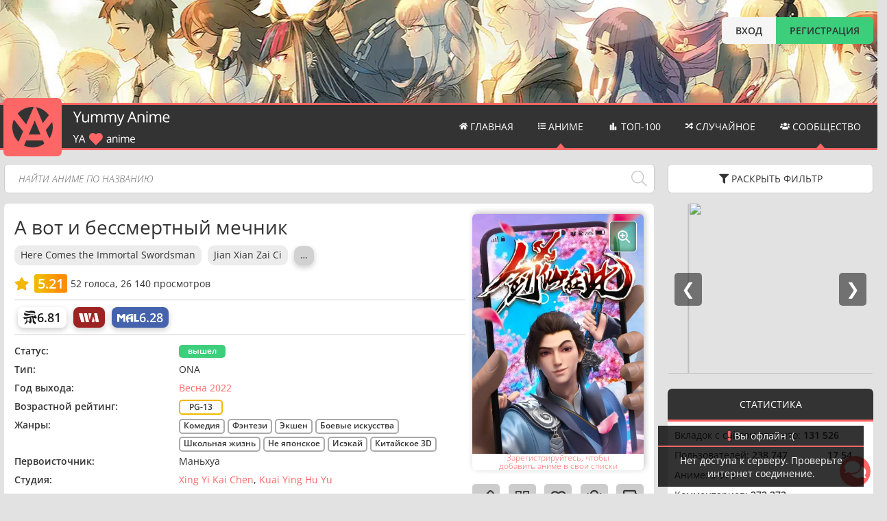

--- FILE ---
content_type: text/html; charset=UTF-8
request_url: https://site.yummyani.me/catalog/item/a-vot-i-bessmertnyy-mechnik
body_size: 12343
content:
<!doctype html>
<html lang="ru" prefix="og: http://ogp.me/ns# video: http://ogp.me/ns/video#">
<head>
    <meta id="page_id" name="page_id" content="10846">
    <meta id="page_type" name="page_type" content="anime">
    <meta id="anime_alias" name="anime_alias" content="a-vot-i-bessmertnyy-mechnik">
    <meta id="anime_type_id" name="anime_type_id" content="7">
    <meta id="anime_status_id" name="anime_status_id" content="0">
    <meta id="anime_age_rating" name="anime_age_rating" content="3">
    <meta id="short_link" name="short_link"
          content="yani.tv/a3346">
    <meta id="user_age" name="user_age" content="0">
    <link rel="preload" href="https://static.yani.tv/posters/full/1636667965.jpg" crossorigin="anonymous" as="image" fetchpriority="high"/>
        <meta charset="UTF-8">
    <meta name='robots' content='index,follow' />
    <meta name="format-detection" content="telephone=no">
    <!-- Themes -->
    <meta name="theme-color" content="#333">
    <meta name="apple-mobile-web-app-status-bar-style" content="#333">
    <meta name="hcaptcha-key" id="hcaptcha-key" content="b1847961-208e-4a90-9671-1e6bba9e0b36" />
    <meta name="keywords" content="YummyAnime, Ями Аниме, Юми аниме, anime, аниме, смотреть, онлайн, бесплатно, без регистрации">
    <!-- OS dark theme -->
    <!-- Favicons -->
    <link rel="shortcut icon" href="/favicon.ico" type="image/x-icon">
    <link rel="shortcut icon" href="/img/icon/yummy-32.png" type="image/png">
    <link rel="apple-touch-icon" sizes="32x32" href="/img/icon/yummy-32.png">
    <link rel="apple-touch-icon" sizes="48x48" href="/img/icon/yummy-48.png">
    <link rel="apple-touch-icon" sizes="96x96" href="/img/icon/yummy-96.png">
    <link rel="apple-touch-icon" sizes="144x144" href="/img/icon/yummy-144.png">
    <link rel="apple-touch-icon" sizes="192x192" href="/img/icon/yummy-192.png">
    <link rel="icon" type="image/svg+xml" href="/img/icon/yummy-fav.svg">
    <link rel="icon" type="image/png" sizes="32x32" href="/img/icon/yummy-32.png">
    <link rel="icon" type="image/png" sizes="96x96" href="/img/icon/yummy-96.png">
    <link rel="icon" type="image/png" sizes="192x192" href="/img/icon/yummy-192.png">
            <link rel="preload" href="/js/build.min.js?v=3.0.128" as="script" type="text/javascript" crossorigin fetchpriority="high"/>
                <link rel="preload" href="/img/top15.jpg?v=3.0.128" media="(prefers-color-scheme: dark)">
        <link rel="preload" href="/img/top3.webp" media="(prefers-color-scheme: light)">
        <link rel="preload" href="/js/dragscroll.js" as="script" type="text/javascript" crossorigin/>
    <link rel="preload" href="https://js.hcaptcha.com/1/api.js" as="script" type="text/javascript" crossorigin fetchpriority="low"/>
    <link rel="preload" href="https://ajax.googleapis.com/ajax/libs/jquery/1.11.1/jquery.min.js" as="script" type="text/javascript" crossorigin/>
    <link rel="preload" href="/fontawesome/webfonts/fa-solid-900.woff2" as="font" type="font/woff2" crossorigin/>
    <link rel="preload" href="/fontawesome/webfonts/fa-regular-400.woff2" as="font" type="font/woff2" crossorigin/>
    <link rel="preload" href="/fontawesome/webfonts/fa-light-300.woff2" as="font" type="font/woff2" crossorigin/>
    <link rel="preconnect" href="https://mc.yandex.ru/">
    <link rel="preconnect" href="https://static.yani.tv/">
    <!-- Title -->
    <meta name="application-name" content="Yummy Anime">
    <meta name="apple-mobile-web-app-title" content="Yummy Anime">
    <title>А вот и бессмертный мечник &mdash; смотреть аниме онлайн бесплатно на YummyAnime | Ями Аниме</title>

    <meta name="description" content="Смотреть аниме А вот и бессмертный мечник онлайн бесплатно в хорошем качестве на русском языке 2025 года со всеми озвучками и субтитрами, все серии и сезоны подряд &mdash; Линь Бэйчэнь, отаку, случайно получил мобильный телефон, и мобильный телефон...">
    <meta name="viewport" content="width=device-width, initial-scale=1" >

    <meta property="og:title" content="А вот и бессмертный мечник &mdash; смотреть аниме онлайн бесплатно на YummyAnime | Ями Аниме">
    <meta property="og:locale" content="ru_RU">
    <meta property="og:type" content="video.movie">
    <meta property="og:site_name" content="YummyAni.me — просмотр аниме онлайн бесплатно">
    <meta property="og:image" content="//static.yani.tv/posters/full/1636667965.jpg">
            <meta content="image/jpeg" property="og:image:type">
        <meta property="og:url" content="/catalog/item/a-vot-i-bessmertnyy-mechnik"/>
    <link rel="stylesheet" href="/fontawesome/css/fontawesome.min.css?" media="none" onload="this.media='all'">
    <link rel="stylesheet" href="/css/out.css?v=3.0.128">
    <!--noindex--><!--googleoff: all-->
                            <script type="text/javascript" > (function(m,e,t,r,i,k,a){m[i]=m[i]||function(){(m[i].a=m[i].a||[]).push(arguments)}; m[i].l=1*new Date(); for (var j = 0; j < document.scripts.length; j++) {if (document.scripts[j].src === r) { return; }} k=e.createElement(t),a=e.getElementsByTagName(t)[0],k.async=1,k.src=r,a.parentNode.insertBefore(k,a)}) (window, document, "script", "https://mc.yandex.ru/metrika/tag.js", "ym"); ym(92092678, "init", { clickmap:true, trackLinks:true, accurateTrackBounce:true }); </script> <noscript><div><img src="https://mc.yandex.ru/watch/92092678" style="position:absolute; left:-9999px;" alt="" /></div></noscript>
                    <script src="https://cdn.adfinity.pro/code/1617/adfinity.js?5" charset="utf-8" async fetchpriority="low"></script>
        <!--/noindex--><!--googleon: all-->
    <script src="https://ajax.googleapis.com/ajax/libs/jquery/1.11.1/jquery.min.js"></script>
    <script src="/js/dragscroll.js"></script>
    <script>window.jQuery || document.write('<script src="/js/jquery-1.11.1.min.js"><\/script>');</script>
            <script src="/js/build.min.js?v=3.0.128"></script>
        <script>
            window.fetch || document.write('<script src="https://unpkg.com/whatwg-fetch@3.0.0/dist/fetch.umd.js" type="text/javascript"><\/script>');
            window.scriptLoaded || document.write('<script src="https://unpkg.com/core-js-bundle@3.6.5/minified.js"><\/script><script src="https://unpkg.com/@webcomponents/webcomponentsjs@2.2.10/webcomponents-bundle.js"><\/script><script src="/js/es5.build.min.js?v=3.0.128" type="text/javascript"><\/script>');
        </script>
        <link rel="manifest" href="/manifest.json">
    <script src="https://js.hcaptcha.com/1/api.js" async defer fetchpriority="low"></script>

        <script src="/js/react.min.js?v=3.0.128" async></script>
    <link rel="stylesheet" href="/css/player.min.css?v=3.0.128" media="none" onload="this.media='all'">
            <link rel="canonical" href="https://site.yummyani.me/catalog/item/a-vot-i-bessmertnyy-mechnik-2025-11-08" />
            <link rel="preload" href="/img/icon/worldart-icon.svg" as="image" />
        <link rel="preload" href="/img/icon/mal-icon.svg" as="image" />
        <link rel="preload" href="/img/loading-w.svg" as="image" />
        <link rel="preload" href="/img/top15.avif" as="image" />
        <link rel="preload" href="https://fonts.gstatic.com/s/opensans/v35/memSYaGs126MiZpBA-UvWbX2vVnXBbObj2OVZyOOSr4dVJWUgsjZ0B4gaVI.woff2" as="font"/>
    <link rel="preload" href="https://fonts.gstatic.com/s/opensans/v35/memSYaGs126MiZpBA-UvWbX2vVnXBbObj2OVZyOOSr4dVJWUgsgH1x4gaVI.woff2" as="font"/>
    <link rel="preload" href="https://fonts.gstatic.com/s/opensans/v35/memQYaGs126MiZpBA-UFUIcVXSCEkx2cmqvXlWq8tWZ0Pw86hd0Rk5hkWVQewJER.woff2" as="font"/>
    <link rel="preload" href="https://fonts.gstatic.com/s/opensans/v35/memSYaGs126MiZpBA-UvWbX2vVnXBbObj2OVZyOOSr4dVJWUgsjZ0B4kaVIGxA.woff2" as="font"/>
    <link rel="preload" href="https://fonts.gstatic.com/s/notocolremojiglyf/v15/O4ZNFHTymAx3XTz4kzAD12B9_Qi8jS_unlDHTrbbh2W6OgE8KRo.2.woff2" as="font"/>
    <link rel="preload" href="https://fonts.gstatic.com/s/opensans/v35/memSYaGs126MiZpBA-UvWbX2vVnXBbObj2OVZyOOSr4dVJWUgsgH1x4kaVIGxA.woff2" as="font"/>
    <link rel="preload" href="https://fonts.gstatic.com/s/opensans/v35/memQYaGs126MiZpBA-UFUIcVXSCEkx2cmqvXlWq8tWZ0Pw86hd0Rk5hkWVAewA.woff2" as="font"/>
    <meta property="og:video:type" content="video/mp4"/>
    <meta property="og:video:width" content="1920"/>
    <meta property="og:video:height" content="1080"/>
    <meta property="ya:ovs:adult" content="false"/>
    <meta property="ya:ovs:poster" content="//static.yani.tv/posters/full/1636667965.jpg">
    <meta property='ya:ovs:original_name' content='Here Comes the Immortal Swordsman'/>
	    <meta property="ya:ovs:views_total" content="26140">
            <meta property="ya:ovs:rating" content="5">
        <meta property='og:restrictions:age' content='13'/>    <meta property="og:description" content="Линь Бэйчэнь, отаку, случайно получил мобильный телефон, и мобильный телефон перенес его в мир под названием Донгдон Чжэньчжоу. Здесь он стал первым сыном Линь Цзиньнаня, одного из десяти самых известных людей в империи Северного моря [Чжаньтяньхоу]. Он также был печально известной белой вороной и родился с заболеванием мозга. Когда Хоу Линь потерпел поражение на юге во время войны, его семья пришла в упадок, а Линь Бэйчэнь, потерявший своего покровителя, был заперт в школе различными &quot;врагами&quot; и не мог выйти. В критический момент он с удивлением обнаружил, что мобильный телефон, который он принес с собой, оказался подключаемым устройством, которое могло бы помочь ему практиковаться. Опираясь на этот артефакт, Линь Бэйчэнь открыл свой собственный способ веселой контратаки.">
    <meta property="video:director" content="">
    <meta property="video:tag" content="anime,аниме,Комедия,Фэнтези,Экшен,Боевые искусства,Школьная жизнь,Не японское,Исэкай,Китайское 3D">
    <meta property="ya:ovs:genre" content=",Комедия,Фэнтези,Экшен,Боевые искусства,Школьная жизнь,Не японское,Исэкай,Китайское 3D">
            <script type="application/ld+json">
        {
            "@context": "https://schema.org/",
            "@type": "VideoObject",
            "name": "А вот и бессмертный мечник",
            "thumbnailUrl": "//static.yani.tv/posters/full/1636667965.jpg",
                        "description": "Линь Бэйчэнь, отаку, случайно получил мобильный телефон, и мобильный телефон перенес его в мир под названием Донгдон Чжэньчжоу. Здесь он стал первым сыном Линь Цзиньнаня, одного из десяти самых известных людей в империи Северного моря [Чжаньтяньхоу]. Он также был печально известной белой вороной и родился с заболеванием мозга. Когда Хоу Линь потерпел поражение на юге во время войны, его семья пришла в упадок, а Линь Бэйчэнь, потерявший своего покровителя, был заперт в школе различными &quot;врагами&quot; и не мог выйти. В критический момент он с удивлением обнаружил, что мобильный телефон, который он принес с собой, оказался подключаемым устройством, которое могло бы помочь ему практиковаться. Опираясь на этот артефакт, Линь Бэйчэнь открыл свой собственный способ веселой контратаки.",
            "uploadDate": "2025-11-08"
         }
        </script>
        <style>.titles{order: 0!important;}</style>
    </head>
<body>
<div class="background-img"></div>
<div id="main-page">
    <noscript>
    <div class="pop-message">Внимание! В вашем браузере отключен JavaScript! Без него большая часть функционала сайта работать не будет или будет работать некорректно!</div>
</noscript>
<div class="top">
    <div class="container">
                <div class="auth-block">
            <div class="login-block">
                <div class="login materiable">Вход</div>
                <form action="/login/" method="post" class="login-form" data-action="login"><div class="login-btns">
    <a href="//t.me/yummy_animeBot?start=authorize" class="materiable"><img src="/img/icon/tg-icon.svg" alt="Telegram"></a>
        <a id="auth-vk-button" href="about:blank" class="materiable"><img src="/img/icon/VK-icon.svg" alt="VK"> </a>
        <a href="//shikimori.one/oauth/authorize?client_id=LqS4zn7Mp2dQM1tq_WVvASb8SUhO5b9lhSYpWJF_lUc&redirect_uri=https%3A%2F%2Fyummy-anime.ru%2Fapi%2Fprofile%2FauthShiki&response_type=code&scope=user_rates+email" class="shikimori materiable"><img src="/img/icon/shikimori-icon.svg" alt="Shikimori"></a>
</div>
<input name="email" placeholder="E-mail или логин" type="text" class="bordered" autocomplete="username" inputmode="email">
<input name="password" placeholder="Пароль" type="password" class="bordered" autocomplete="current-password">
<input class="login bordered" type="submit" value="Войти">
<a href="/login/reset-password">Не помню пароль...</a>
    </form>
            </div>
            <a class="register materiable" href="/register" >РЕГИСТРАЦИЯ</a>
        </div>
            </div>
</div>
<header class="header">
    <div class="container clearfix">

        <div class="logo-block">
            <a class="logo" href="/"></a>

            <div class="top-desktop">
                <div class="auth-block">
                                            <div class="login-block">
                            <div class="login materiable">Вход</div>
                            <form action="/login/" method="post" class="login-form" style="transform: translateX(-75px)"><div class="login-btns">
    <a href="//t.me/yummy_animeBot?start=authorize" class="materiable"><img src="/img/icon/tg-icon.svg" alt="Telegram"></a>
        <a id="auth-vk-button" href="about:blank" class="materiable"><img src="/img/icon/VK-icon.svg" alt="VK"> </a>
        <a href="//shikimori.one/oauth/authorize?client_id=LqS4zn7Mp2dQM1tq_WVvASb8SUhO5b9lhSYpWJF_lUc&redirect_uri=https%3A%2F%2Fyummy-anime.ru%2Fapi%2Fprofile%2FauthShiki&response_type=code&scope=user_rates+email" class="shikimori materiable"><img src="/img/icon/shikimori-icon.svg" alt="Shikimori"></a>
</div>
<input name="email" placeholder="E-mail или логин" type="text" class="bordered" autocomplete="username" inputmode="email">
<input name="password" placeholder="Пароль" type="password" class="bordered" autocomplete="current-password">
<input class="login bordered" type="submit" value="Войти">
<a href="/login/reset-password">Не помню пароль...</a>
    </form>
                        </div>
                        <a class="register materiable" href="/register">РЕГИСТРАЦИЯ</a>
                                    </div>
            </div>
        </div>

        <div class="search-block-wrapper in-menu clearfix main-search">
            <form action="/search" method="get" class="search-block">
                <input autocomplete="off" class="search" name="word" type="text" placeholder="Найти аниме по названию" value="">
                <div class="search-submit">
                    <span class="fal fa-search"></span>
                    <input type="submit" value="">
                </div>
            </form>
            <div class="live-search-wrapper bordered-bottom">
                <ul class="live-search"></ul>
                <a href="#" class="live-search-results"></a>
            </div>
        </div>
        <ul class="menu clearfix" itemscope itemtype="http://www.schema.org/SiteNavigationElement">
            <li itemprop="name" data-balloon="Главная" data-balloon-pos="down" class="materiable">
                <a href="/" itemprop="url"><i class="fa fa-home" aria-hidden="true"></i> <span class="menu-text">Главная</span></a>
            </li>
            <li class="sub-menu-link">
                <a href="#"><i class="fa fa-list" aria-hidden="true"></i> <span class="menu-text">Аниме</span></a>
                <ul class="sub-menu right-menu" itemprop="name">
                    <li class="materiable"><a href="/catalog" itemprop="url">Каталог аниме</a></li>
                    <li class="materiable"><a href="/catalog/ongoing" itemprop="url">Онгоинги</a></li>
                    <li class="materiable"><a href="/catalog/announcement" itemprop="url">Анонсы</a></li>
                    <li class="materiable"><a href="/catalog/schedule" itemprop="url">Расписание онгоингов</a></li>
                    <li class="materiable"><a href="/catalog/add-anime" itemprop="url">Добавить аниме</a></li>
                </ul>
            </li>
            <li itemprop="name" data-balloon="ТОП 100 аниме" data-balloon-pos="down" class="materiable">
                <a href="/catalog/top" itemprop="url">
                    <i class="fa" style="transform: none">
                        <svg version="1.0" style="width: 15px;height: 11px;fill:var(--light-text)" xmlns="http://www.w3.org/2000/svg" width="800px" height="800px" viewBox="0 0 64 64" enable-background="new 0 0 64 64" xml:space="preserve"><path d="M40,64V4c0-2.211-1.789-4-4-4h-8c-2.211,0-4,1.789-4,4v60H40z"/><path d="M20,64V20c0-2.211-1.789-4-4-4H8c-2.211,0-4,1.789-4,4v44H20z"/><path d="M60,36c0-2.211-1.789-4-4-4h-8c-2.211,0-4,1.789-4,4v28h16V36z"/></svg>
                    </i> <span class="menu-text">ТОП-100</a>
            </li>
            <li itemprop="name" data-balloon="Случайное аниме" data-balloon-pos="down" class="materiable">
                <a href="/catalog/random"><i class="fa fa-random" aria-hidden="true"></i> <span class="menu-text">Случайное</span></a>
            </li>
            <li class="sub-menu-link">
                <a href="#"><i class="fa fa-users" aria-hidden="true"></i> <span class="menu-text">Сообщество</span></a>
                <ul class="sub-menu" itemprop="name">
                                                            <li class="materiable"><a href="/reviews" itemprop="url">Рецензии</a></li>
                    <li class="materiable"><a href="/posts" itemprop="url">Новости</a></li>
                    <li class="materiable"><a href="/blogger" itemprop="url">Видеоблоги</a></li>
                    <li class="materiable"><a href="/users" itemprop="url">Пользователи</a></li>
                    <!--                    <li class="materiable"><a href="/users/chat" itemprop="url">Чат</a></li>-->
                    <li class="materiable"><a href="/pages/info" itemprop="url">Информация о сайте</a></li>
                </ul>
            </li>
        </ul>
    </div>
</header>    <div class="content-block container clearfix">
        <div class="search-block-wrapper main-search clearfix">
    <form action="/search" method="get" class="search-block">
        <input autocomplete="off" class="search" name="word" type="text" placeholder="Найти аниме по названию"
               value=""/>
        <div class="search-submit">
            <span class="fal fa-search"></span>
            <input type="submit" value=""/>
        </div>
        <button class="filter-btn main-button transparent bordered" onclick="return false">
            <i class="fa fa-filter"></i> <span class="open">Раскрыть</span> <span class="text">фильтр</span>
        </button>
    </form>
    <div class="live-search-wrapper bordered">
        <ul class="live-search"></ul>
        <a href="#" class="live-search-results"></a>
    </div>
</div>
        <div class="content">
            <aside class="sidebar">

    <div class="posters-side sidebar-block ban_ner">
        <iframe src="https://addons.yani.tv/promo-iframe" style="width: 100%; height: 100%;top:0;position: absolute"><g></g></iframe>
    </div>
    <div class="sidebar-block bordered">
        <div class="block-header">
                            Статистика
                    </div>
        <div class="statistics-body bordered-bottom">
            <p>Вкладок с сайтом открыто: <b id="website-tabs-count">...</b></p>
            <p>Пользователей: <b id="users-count">...</b> <span style="float: right" title="Онлайн"><b
                            id="online-users">0</b> <span style="color: var(--main-green)">🟢</span></span></p>
            <p>Аниме: <b id="animes-count">...</b></p>
            <p>Комментариев: <b id="comments-count">...</b></p>
            <p>Рецензий: <b id="reviews-count">...</b></p>
            <p>Новых серий за последние </p>
            <ul id="statistics-new-ep">
                <li>24 часа: <b id="new-ep-last-hour-24">...</b></li>
                <li>12 часов: <b id="new-ep-last-hour-12">...</b></li>
                <li>3 часа: <b id="new-ep-last-hour-3">...</b></li>
                <li>Час: <b id="new-ep-last-hour-1">...</b></li>
            </ul>
        </div>

    </div>
        
        <div class="sidebar-block bordered additional-block adfinity_block_4417 big-height ygQNSS348778" id="sidebar_thing"
            style="position: relative!important;"             onclick="ym(92092678,'reachGoal','banner-sidebar')"></div>
            <div class="sidebar-block" id="bayt-2" style="position: static!important;">
        <script async src="https://telegram.org/js/telegram-widget.js?22" data-telegram-post="nowkies/3081" data-width="100%" data-userpic="false" data-dark=""></script>
                    <script>
                document.currentScript.previousElementSibling.setAttribute("data-dark",
                    window.matchMedia && window.matchMedia('(prefers-color-scheme: dark)').matches ? 1 : 0
                );
            </script>
                <a href="/api/bayt-na-click?widget=true" target="_blank" style="position: absolute; width: 320px; height: 540px;z-index: 1;display:block;transform:translate(0,-100%)"></a>
    </div>
        <!--/noindex--><!--googleon: all-->

</aside>
            <div>
                                <div class="content-page bordered-overflow anime-content-page" itemscope itemtype="http://schema.org/ImageObject">
                    <div class="content-img-block">
                        <div class="poster-wrapper bordered-overflow">
                            <div class="poster-block">
                                                                <img class="bordered-top" src="//static.yani.tv/posters/full/1636667965.jpg" itemprop="contentUrl"
                                        data-full="//static.yani.tv/posters/full/1636667965.jpg" alt="" fetchpriority="high"/>
                                <div class="hidden" itemprop="description">Обложка к аниме</div>

                            </div>
                                                            <div class="marker small-text">Зарегистрируйтесь, чтобы <br> добавить аниме в свои списки</div>
                                                    </div>
                        <div class="right-buttons">
                            <div class="edit-anime-data-btn transparent-button materiable"
                                    data-balloon="Редактировать" data-balloon-pos="down-left"
                                    onclick="showNotice('Вносить правки могут только авторизованные пользователи.','Необходимо авторизоваться')"
                                    >
                                <i class="far fa-pencil" aria-hidden="true"></i>
                            </div>

                            <div class="shr-button transparent-button materiable" data-balloon="Поделиться"
                                    data-balloon-pos="down">
                                <i class="far fa-qrcode" aria-hidden="true"></i>
                            </div>

                            <div class="favorite-favorite fav-type-fav transparent-button  materiable"
                                    data-balloon="Любимые" data-balloon-pos="down">
                                <i class="favourite-button far fa-heart" aria-hidden="true"></i>
                            </div>

                            <div class="bug-button transparent-button materiable" data-balloon="$%^#&$$^#&*%$"
                                    data-balloon-pos="down">
                                <i class="far fa-bug" aria-hidden="true"></i>
                            </div>

                            <div class="other-lists-button transparent-button materiable"
                                    data-balloon="В чужих списках" data-balloon-pos="down-right">
                                <i class="far fa-address-book" aria-hidden="true"></i>
                            </div>
                        </div>
                    </div>
                    <div class="titles">
                        <h1 itemprop="name">А вот и бессмертный мечник</h1>

                        <ul class="alt-names-list">
                                                                    <li>Here Comes the Immortal Swordsman</li>                                        <li>Jian Xian Zai Ci</li>                                        <li class="more-alt-names">…</li>                                        <li>Бог меча</li>                                        <li>剑仙在此</li>                        </ul>
                    </div>
                    

    <div class="rating-info" data-id="10846"                itemprop="aggregateRating" itemtype="http://schema.org/AggregateRating" itemscope>
        <meta content="10" itemprop="bestRating">
        <meta content="1" itemprop="worstRating">
        <meta content="52" itemprop="ratingCount">
        <meta content="5.21" itemprop="ratingValue">
        
        <i data-balloon="Поставить оценку" data-balloon-pos="down-left"><span class="fa fa-star rating-star" data-id="10846"></span></i>


                    <span class="main-rating materiable" data-balloon="Средний рейтинг пользователей" data-balloon-pos="down-left">5.21</span>
            <span class="user-rating hidden" data-balloon="Мой рейтинг" data-balloon-pos="right">
            <i class="fa fa-star rating-star"> 0</i></span>
            <div class="break"></div>
            <span class="main-rating-info"><span>52</span> голоса, </span>
                <span class="viewers-info">
                            26 140                просмотров                    </span>
<!--        <i class="question-circle" data-balloon="Обновляется раз в сутки" data-balloon-pos="right"><i class="fa fa-question-circle"></i></i>-->

    </div>


        <hr>
    <div class="content-ref-ids">
                    <a class="shikimori-color link" data-balloon="Shikimori" data-balloon-pos="down" target="_blank" href="//shikimori.one/animes/51864" aria-label="Шикимори"><div class="shikimori logo-ref"></div><span>6.81</span></a>
                            <a class="worldart-color link" data-balloon="WorldArt" data-balloon-pos="down" target="_blank" href="http://world-art.ru/animation/animation.php?id=104496" aria-label="World Art"><div class="worldart logo-ref"></div><span></span></a>
                                    <a class="mal-color link" data-balloon="MyAnimeList" data-balloon-pos="down" target="_blank" href="//myanimelist.net/anime/51864" aria-label="My Anime List"><div class="mal logo-ref"></div><span>6.28</span></a>
                                
    </div>
    
    <hr />

    <ul class="content-main-info">
        <li class="categories-list status-category">
            <span>Статус:</span>
            <div>
                                    <a class="badge no-decoration bordered hover" href="/catalog/released">вышел</a>
                            </div>
        </li>

        <li id="animeType" data-animeType="3" class="categories-list">
            <span>Тип:</span> <div>ONA</div>
        </li>
                <li class="categories-list">
            <span>Год выхода: </span>
            <div>
                                    <a href="/catalog/filter/?from_year=2022&to_year=2022&season[]=2">Весна 2022</a>
                            </div>
        </li>
        
        <li class="first-line-info categories-list">
            <span>Возрастной рейтинг:</span>
            <div>
                                    <a data-balloon-pos="down" data-balloon="Допускаются дети oт 13 лет" class="badge years no-decoration" data-year-rating-id="3" href="/catalog/filter/?selected_age[]=3">PG-13</a>
                            </div>
        </li>

        <li class="categories-list no-comma">
            <span class="genre">Жанры:</span>
                            <ul>
                                                                    <li>
                            <a href="/catalog/category/komediya" class="badge link">Комедия</a>
                        </li>
                                                                    <li>
                            <a href="/catalog/category/fentezi" class="badge link">Фэнтези</a>
                        </li>
                                                                    <li>
                            <a href="/catalog/category/ekshen" class="badge link">Экшен</a>
                        </li>
                                                                    <li>
                            <a href="/catalog/category/boevye-iskusstva" class="badge link">Боевые искусства</a>
                        </li>
                                                                    <li>
                            <a href="/catalog/category/shkola" class="badge link">Школьная жизнь</a>
                        </li>
                                                                    <li>
                            <a href="/catalog/category/ne-yaponskoe" class="badge link">Не японское</a>
                        </li>
                                                                    <li>
                            <a href="/catalog/category/isekai" class="badge link">Исэкай</a>
                        </li>
                                                                    <li>
                            <a href="/catalog/category/chinese3d" class="badge link">Китайское 3D</a>
                        </li>
                                    </ul>
                    </li>

        <li class="categories-list">
            <span>Первоисточник:</span>
                            <div>
                    Маньхуа                </div>
                    </li>

        <li class="categories-list">
            <span class="studio">Студия:</span>
                            <ul class="categories-list">
                                            <li>
                            <a href="/catalog/studio/xing-yi-kai-chen">Xing Yi Kai Chen</a>
                        </li>
                                            <li>
                            <a href="/catalog/studio/kuai-ying-hu-yu">Kuai Ying Hu Yu</a>
                        </li>
                                    </ul>
                    </li>

        <li class="categories-list">
            <span class="creator">Режиссер:</span>
                            <div>
                Неизвестно                </div>
                    </li>

        <li class="categories-list">
                                                <span>Количество серий:</span> <div>36</div>
                                    </li>

        <li class="categories-list">
                    </li>

<!--        <li class="more-alt-names">Больше информации...</li>-->

                
        <li class="categories-list">
            <span>Озвучка:</span>
                <ul class="animeVoices">
                                                        <li>
                                                    <a class="studio-name bold" href="/catalog/dubbing/322">LightFamily</a>
                            <div class="dropdown-content">
                                <div class="dub-body bordered">
                                    <div class="dub-title bordered-top">
                                        <span>Озвучили:</span>
                                    </div>
                                    <ul class="dub-content">
                                        <li><a href="/catalog/dubber/2486">Шмель</a></li><li><a href="/catalog/dubber/2670">Mondi</a></li><li><a href="/catalog/dubber/5053">Jinia</a></li><li><a href="/catalog/dubber/13405">Sino Tyan</a></li><li><a href="/catalog/dubber/36175">Nayzer</a></li>                                    </ul>
                                </div>
                            </div>
                                            </li>
                                                        <li>
                                                    <a class="studio-name" href="/catalog/dubbing/633">Любительский двухголосый</a>
                                            </li>
                                                        <li>
                                                    <a class="studio-name" href="/catalog/dubbing/666">ПВА ШОУ</a>
                                            </li>
                                                        <li>
                                                    <a class="studio-name" href="/catalog/dubbing/762">Light Family</a>
                                            </li>
                            </ul>
        </li>
            </ul>

    <div class="content-desc">
                <div id="content-desc-text" >
                                                <p itemprop="description">Линь Бэйчэнь, отаку, случайно получил мобильный телефон, и мобильный телефон перенес его в мир под названием Донгдон Чжэньчжоу. Здесь он стал первым сыном Линь Цзиньнаня, одного из десяти самых известных людей в империи Северного моря [Чжаньтяньхоу]. Он также был печально известной белой вороной и родился с заболеванием мозга. Когда Хоу Линь потерпел поражение на юге во время войны, его семья пришла в упадок, а Линь Бэйчэнь, потерявший своего покровителя, был заперт в школе различными &quot;врагами&quot; и не мог выйти. В критический момент он с удивлением обнаружил, что мобильный телефон, который он принес с собой, оказался подключаемым устройством, которое могло бы помочь ему практиковаться. Опираясь на этот артефакт, Линь Бэйчэнь открыл свой собственный способ веселой контратаки.</p>
                                    </div>
                    
    </div>

        <div id="view-list-button" class="main-button bordered">
        Порядок просмотра<span class="ss-arrow" style="float: right;margin-top: 6px;"><span class="arrow-down" style="border-color: white;"></span></span>
    </div>
    <div class="view-list bordered" style="display:none;max-height: 0;;margin-top:0;"
         data-id="2945">
        <ol>
                            <li>
                    <span>
                        <a href="/catalog/item/a-vot-i-bessmertnyy-mechnik" class='current' >А вот и бессмертный мечник</a><span>ONA, адаптация маньхуа, <b>2022</b></span>
                    </span>
                                        <span class="badge badge-status"
                          title="вышел"></span>
                </li>
                            <li>
                    <span>
                        <a href="/catalog/item/a-vot-bessmertniy-mechnik-2" >А вот и бессмертный мечник 2</a><span>ONA, продолжение, <b>2024</b></span>
                    </span>
                                        <span class="badge badge-status"
                          title="вышел"></span>
                </li>
                    </ol>
    </div>
                    </div>

                <div class="tabs-block offset-top no-padding">
                    <div class="tabs-header video-header">
                        <ul class="tabs custom-scroll dragscroll">
                            <li data-id="#video"
                                class="active tabs-li materiable"><i
                                        class="fa fa-video-camera"></i> Видео
                            </li>
                            <li data-id="#trailers"
                                class="tabs-li materiable trailers-tab">
                                <i class="fa fa-file-video-o"></i> Трейлеры
                            </li>
                                                        <li class="tabs-li materiable" data-id="#recommendation" id="recommended-button"><i
                                        class="fa fa-list"></i> Похожие аниме
                            </li>
                        </ul>
                        <button class="right-tab-btn light-btn light-button materiable" aria-label="Свет"><i
                                    class="fa fa-lightbulb"></i></button>
                        <button class="right-tab-btn player-settings materiable" aria-label="Настройки"><i class="fa fa-cog"></i>
                        </button>
                    </div>
                    <div class="content-page anime-page bordered-bottom" style="padding-top: 0">
                        <div class="tabs-content">
                            <div id="video" class="tab-content active">
                                                                    <div class="loading center">
                                        <i class="loading fa large"></i>
                                    </div>
                                                                </div>
                            <div id="trailers" class="tab-content" data-banned="0">
                                <div class="center">
                                    <i class="loading fa large"></i>
                                </div>
                            </div>

                            <div id="recommendation" class="tab-content">
                                <div class="switchers">
                                    <div class="view-btns">
                                            <span class="bordered-overflow materiable default-button view-button"
                                                    data-view="grid"><i class="fa fa-th-large"></i></span>
                                        <span class="bordered-overflow materiable default-button view-button active"
                                                data-view="list"><i class="fa fa-th-list"></i></span>
                                    </div>
                                </div>
                                <div class="recommend-block grid-container"></div>
                            </div>
                            <div id="videobloggers" class="tab-content">
                                <div class="container">

                                </div>
                                <div class="center loading-thing">
                                    <i class="loading fa large"></i>
                                </div>
                            </div>
                        </div>
                        <div class="light-background"></div>
                        <br>
                        <div class="accordion">
                            <div class="bordered-right" style="overflow:hidden;">
                                <div class="accordion-item">FAQ по проблемам с видео</div>
                                <div class="accordion-content">
                                    <div class="accordion">
                                                                                                                                                                <div class="bordered-right" style="overflow:hidden;">
                                            <div class="accordion-item">
                                                Если перепутаны серии/нет перевода и т.д.
                                            </div>
                                            <div class="accordion-content">
                                                Пишите на нашу почту в поддержку, емейл указан внизу страницы. В
                                                письме укажите плеер/перевод/эпизоды и какую именно проблему
                                                нужно устранить. Обращайте внимание на "примечание" в конце
                                                описания, часто там указывается возможная причина отсутствия
                                                перевода на какие-то сцены.
                                            </div>
                                        </div>
                                        <div class="bordered-right" style="overflow:hidden;">
                                            <div class="accordion-item">
                                                Плеер Kodik, проблема: после рекламы видео бесконечно грузится
                                            </div>
                                            <div class="accordion-content">
                                                Если у вас ПК, пришлите скриншот консоли браузера (F12, вкладка
                                                Console). Сначала открываете консоль, потом запускаете видео и
                                                делаете скриншот всего окна консоли. Присылать скриншот можно на
                                                почту поддержки. Указывайте плеер/озвучку/эпизоды!
                                            </div>
                                        </div>
                                        <div class="bordered-right" style="overflow:hidden;">
                                            <div class="accordion-item">
                                                Плеер Kodik, проблема: видеофайл не найден
                                            </div>
                                            <div class="accordion-content">
                                                На данный момент эта проблема проходит сама спустя какое-то время.
                                                Поддержка плеера делает все возможное, чтобы избавится от
                                                нее полностью. Иногда для ее устранения достаточно обновить
                                                страницу.
                                                <br>
                                                Если такая проблема беспокоит вас часто, напишите нам в поддержку:
                                                <br>
                                                1. Появляется ли данная ошибка в этом эпизоде в разных браузерах,
                                                если да, то в каких. <br>
                                                2. Какое у вас устройство: ПК, планшет, смартфон. <br>
                                                3. Какая озвучка и эпизоды отдают эту ошибку. <br>
                                                4. Включен ли у вас блокировщик рекламы: adblock, adguard либо любой
                                                другой.
                                            </div>
                                        </div>
                                        <div class="bordered-right" style="overflow:hidden;">
                                            <div class="accordion-item">
                                                Плеер Kodik, проблема: слишком частая подгрузка видео
                                            </div>
                                            <div class="accordion-content">
                                                Обязательно проверьте скорость своего интернета через сайт
                                                speedtest.net.
                                                Вы очень поможете, если запишите эту проблему на видео и пришлете
                                                нам в поддержку вместе с результатами speedtest (адрес внизу
                                                страницы). Мы в свою очередь отправим эти данные в поддержку плеера,
                                                чтобы у них был наглядный пример.
                                            </div>
                                        </div>
                                        <div class="bordered-right" style="overflow:hidden;">
                                            <div class="accordion-item">Если у Вас остались вопросы</div>
                                            <div class="accordion-content">
                                                Напишите нам личное сообщение на сайте (<a
                                                        href="/users/messages/#messages1">написать</a>).
                                            </div>
                                        </div>
                                    </div>
                                </div>
                            </div>
                        </div>
                        <div class="adfinity_block_4033 rfzFZt349120" id="main-block"
                                onclick="ym(92092678,'reachGoal','banner-main')" style="height: 300px;"></div>
                    </div>
                </div>

                <div class="tabs-block content-page offset-top no-padding">
                    <div class="tabs-header" style="overflow: visible;">
                        <ul class="tabs bordered-top">
                            <li class="active tabs-li bordered-top-left materiable" data-id="#comments-tab"
                                id="comments">
                                <span class="title" style="display: initial"><i class="fa fa-comment"></i> Комментарии</span>
                                <span class="count">15</span>
                            </li>
                            <li class="tabs-li materiable" data-id="#reviews-tab" id="reviews">
                                <span class="title" style="display: initial"><i class="fa fa-file-text"></i> Рецензии</span>
                                <span class="count">0</span>
                            </li>
                        </ul>
                    </div>
                    <div class="tabs-content" style="min-height: 130px;padding: 10px">
                        <div id="comments-tab" class="tab-content active">
                            <div class="center"><i class="loading large"></i></div>
                        </div>
                        <div id="reviews-tab" class="tab-content">
                            <p>О том как работают рецензии можно прочитать в <a href="/pages/faq">FAQ.</a></p>
                            <div class="sort-block reviews-sort sub-menu-container inline-sub-menu hidden">
                                <div class="inline">Сортировать:</div>
                                <div class="sub-menu-container-icon bordered materiable"><span
                                            class="fa fa-bars"></span></div>
                                <div class="sub-menu-inner-container bordered-overflow inline">
                                        <span class="default-button active sort-reviews-btn bordered materiable"
                                                data-by="new">сначала новые</span>
                                    <span class="default-button sort-reviews-btn bordered materiable"
                                            data-by="old"">сначала старые</span>
                                </div>
                            </div>

                            <div class="reviews-block"></div>
                            <div class="more-reviews-container"></div>
                        </div>
                    </div>
                </div>

            </div>
        </div>
    </div>
    <div class="push"></div>
    <footer></footer>

<div id="chatter">
    <div class="chat-fullscreen-bg"></div>
    <div class="chat-dialog invisible">
        <div class="block-title center">
            <div class="fullscreen fa fa-expand"></div>
            Чат             <div class="close-btn fa fa-times-circle"></div>
        </div>
        <div class="chatter">
            <div class="messages-container-wrapper">
                <div class="messages-container">
                    <div class="messages-with-user shown" data-uid="0"></div>
                </div>
            </div>
            <div class="bottom-sender">
                                <div class="error-notification status-bg alert-bg bordered" style="margin-top: 10px">Авторизуйтесь для отправки сообщения в чат</div>
                            </div>
        </div>
    </div>
    <div id="chat-toggle-button" data-balloon-pos="left" data-balloon="Общий чат" class="materiable">
        <i class="fa fa-comments" aria-hidden="true"></i>
    </div>
</div>
<div id="to-top"><span>↑ Наверх</span></div>
<div class="notice-container"></div>
<script>
    if(!localStorage.checked)
    try{eval("!(async ()=>{await new Promise(e=>setTimeout(e))})()")}
    catch(e){alert("Ваш браузер устарел, поэтому функционал сайта может не работать.\nПожалуйста, обновите Ваш браузер для корректной работы сайта!")}
    finally{localStorage.checked = 1}
</script></div>
<div class="poster-background" style="--opacity: 0"><img class="big-poster" src="//static.yani.tv/posters/full/1636667965.jpg"
                                                         loading="lazy"></div>
<script defer src="https://static.cloudflareinsights.com/beacon.min.js/vcd15cbe7772f49c399c6a5babf22c1241717689176015" integrity="sha512-ZpsOmlRQV6y907TI0dKBHq9Md29nnaEIPlkf84rnaERnq6zvWvPUqr2ft8M1aS28oN72PdrCzSjY4U6VaAw1EQ==" data-cf-beacon='{"version":"2024.11.0","token":"ef4437642c834de2b5aa32e13024d910","server_timing":{"name":{"cfCacheStatus":true,"cfEdge":true,"cfExtPri":true,"cfL4":true,"cfOrigin":true,"cfSpeedBrain":true},"location_startswith":null}}' crossorigin="anonymous"></script>
</body>
</html>


--- FILE ---
content_type: text/html; charset=utf-8
request_url: https://addons.yani.tv/promo-iframe
body_size: 815
content:
<!DOCTYPE html>
<html lang="en">
<head>
    <meta charset="UTF-8">
    <meta name="viewport" content="width=device-width, initial-scale=1.0">
    <title>Promotion Slider</title>
    <link rel="stylesheet" href="/static/css/promotion_styles/promotion_slider.css">
</head>
<body>
    <div class="slider">
        <button class="prev" onclick="prev()">&#10094;</button>
        <div class="slider-container" id="sliderContainer">
            
        </div>
        <button class="next" onclick="next()">&#10095;</button>
    </div>

    <script>
        const images = [
            { src: "./static/promotion/regular/YummySiteDiscord.avif", link: "/redirect/discord"},
            { src: "./static/promotion/regular/YummySiteTelegram.avif", link: "/redirect/telegram"},
            { src: "./static/promotion/regular/YummySiteVK.avif", link: "/redirect/vkontakte"},
            { src: "./static/promotion/regular/YummySiteBoosty.avif", link: "/redirect/boosty"},
            { src: "./static/promotion/regular/YummySitePicabu.avif", link: "/redirect/pikabu"},

        ];

        const sliderContainer = document.getElementById("sliderContainer");

        let currentIndex = 0;
        let totalSlides = 0;

        let interval = setInterval(next, 7000);

        function createSlides() {
            images.forEach((image) => {
                const slideLink = document.createElement("a");
                slideLink.href = image.link;
                slideLink.target = "_blank";
                slideLink.className = "slide";
                slideLink.draggable = false;

                const slideImage = document.createElement("img");
                slideImage.src = image.src;
                slideImage.className = "promo-image";
                slideImage.draggable = false;
                slideImage.style.height = "250px";

                slideLink.appendChild(slideImage);
                sliderContainer.appendChild(slideLink);
            });

            clearInterval(interval);
            interval = setInterval(next, 7000);

            totalSlides = totalSlides + images.length;
        }

        createSlides();

        updateSlideWidth();

        window.addEventListener('resize', updateSlideWidth);

        function updateSlideWidth() {
            const slideWidth = document.querySelector('.slider').clientWidth;
            document.getElementById("sliderContainer").style.width = `${totalSlides * slideWidth}px`;
            updateSliderPosition();
        }

        function next() {
            currentIndex++;
            if (currentIndex >= totalSlides - 1) {
                createSlides();
            }
            updateSliderPosition();
        }

        function prev() {
            currentIndex--;
            if (currentIndex < 0) {
                currentIndex = totalSlides - 1;
            }
            updateSliderPosition();
        }

        function updateSliderPosition() {
            const slideWidth = document.querySelector('.slider').clientWidth;
            document.getElementById("sliderContainer").style.transform = `translateX(-${currentIndex * slideWidth}px)`;
        }
    </script>
<script defer src="https://static.cloudflareinsights.com/beacon.min.js/vcd15cbe7772f49c399c6a5babf22c1241717689176015" integrity="sha512-ZpsOmlRQV6y907TI0dKBHq9Md29nnaEIPlkf84rnaERnq6zvWvPUqr2ft8M1aS28oN72PdrCzSjY4U6VaAw1EQ==" data-cf-beacon='{"version":"2024.11.0","token":"1309373bbe004e73b290526192eefea7","r":1,"server_timing":{"name":{"cfCacheStatus":true,"cfEdge":true,"cfExtPri":true,"cfL4":true,"cfOrigin":true,"cfSpeedBrain":true},"location_startswith":null}}' crossorigin="anonymous"></script>
</body>
</html>

--- FILE ---
content_type: text/css
request_url: https://site.yummyani.me/css/out.css?v=3.0.128
body_size: 51879
content:
*{margin:0;padding:0;border:none;outline:none;-webkit-box-sizing:border-box;box-sizing:border-box}html{height:100%;-webkit-tap-highlight-color:rgba(0,0,0,0)}body{font-family:"open sans","sans-serif","Noto Colr Emoji Glyf";font-size:14px;background:var(--background-fourth);color:var(--main-text);min-height:100%;position:relative;overflow-x:hidden;overflow-y:scroll;text-size-adjust:100%;-webkit-text-size-adjust:100%}table{width:100%;border-spacing:0;border-collapse:collapse}ul li{list-style-type:none}ol li{list-style-position:inside}a{text-decoration:none;color:var(--main-red)}a.fa{color:var(--main-text)}p,ol{margin:0 0 10px}h1,h2{font-weight:400;margin-bottom:15px}h2 span{color:var(--main-green)}.review-text h2 span{color:var(--main-text)}h3{margin:15px 0;font-weight:600;text-transform:uppercase}input{color:inherit}input[type=time]{background:var(--background-fourth);color:var(--main-text)}input:-webkit-autofill{-webkit-text-fill-color:var(--main-text) !important;-webkit-box-shadow:0 0 0 30px var(--background-fourth) inset;caret-color:var(--main-text)}input[type=email],input[type=text],input[type=url],input[type=password],input[type=number],select{width:100%;padding:5px 8px;border:1px solid;border-color:var(--border-second);height:33px;background:var(--input);font-family:inherit;font-size:inherit;color:var(--main-text);-webkit-transition:border .2s;-o-transition:border .2s;transition:border .2s}table select{width:auto;vertical-align:top;display:inline-block}textarea{width:100%;height:100px;padding:10px;border:1px solid;border-color:var(--border-second);font-family:"open sans","sans-serif","Noto Colr Emoji Glyf";font-size:14px;-webkit-transition:border .2s;-o-transition:border .2s;transition:border .2s;color:var(--main-text);background-color:var(--input)}.far,.fal,.fas{cursor:pointer}input[type=checkbox]{vertical-align:middle}.grid-container{display:-webkit-box;display:-webkit-flex;display:-ms-flexbox;display:flex;-webkit-flex-wrap:wrap;-ms-flex-wrap:wrap;flex-wrap:wrap;-webkit-justify-content:space-around;-ms-flex-pack:distribute;justify-content:space-around;margin:0 -6px}.grid-container.left{justify-content:left;width:100%}pre{white-space:pre-wrap}gap{flex:auto;width:230px;max-width:290px}gray{color:var(--border-fourth)}.no-fill{width:auto !important;min-width:134px}select.slim-select{padding:4px;overflow:hidden}.invisible{visibility:hidden;pointer-events:none;transform:translateY(-10px);opacity:0}#main-page{display:flex;flex-direction:column;min-height:100vh}#main-page.rotated{transition:30s ease-in transform;transform:rotate(360deg)}.fa{cursor:pointer}hr{height:1px;background-color:var(--border-fourth);margin:10px 0;display:block;position:relative;opacity:.5}a.no-decoration{text-decoration:none !important}.top-desktop{display:none}::-webkit-scrollbar{width:8px}::-webkit-scrollbar-track{background:#f1f1f1;border-radius:6px;cursor:pointer}::-webkit-scrollbar-thumb{background:#888;border-radius:6px;transition:.3s background}::-webkit-scrollbar-thumb:hover{background:#555}.tox-notification--warning{display:none !important}#bayt:hover{animation:shake 1s ease-in-out}@keyframes shake{0%{transform:translateX(0)}8%{transform:translateX(-4px)}16%{transform:translateX(4px)}24%{transform:translateX(-4px)}32%{transform:translateX(4px)}40%{transform:translateX(-3px)}48%{transform:translateX(3px)}56%{transform:translateX(-2px)}64%{transform:translateX(2px)}72%{transform:translateX(-1px)}80%{transform:translateX(0)}90%{transform:scale(1.05)}100%{transform:scale(1)}}.sidebar-block:has(#bayt){overflow:visible}#bayt-2{margin:0 auto;padding-top:40px}@media(max-width: 1024px){#bayt-2{display:none}}#telegram-post-nowkies-3081{min-width:280px !important}.main-button{background:var(--main-green);color:var(--light-text);font-size:14px;padding:6px 15px 7px;cursor:pointer;-webkit-transition:background .3s;-o-transition:background .3s;transition:background .3s;text-align:center;position:relative}.main-button:hover,.main-button:active{background-color:var(--main-green-hover)}.main-button.blocked{background:var(--background-fourth) !important;color:var(--main-text) !important;cursor:default;-webkit-transition:0s;-o-transition:0s;transition:0s}.main-button.blocked.error:before{content:"ОШИБКА";background:var(--main-red) !important;color:var(--light-text) !important;position:absolute;left:0;top:0;width:100%;height:100%;display:flex;justify-content:center;align-items:center;z-index:1}.main-button.remove,.main-button.attention{background:var(--main-red)}.main-button.remove:active,.main-button.remove:hover,.main-button.attention:active,.main-button.attention:hover{background:var(--main-red-hover)}.main-button.neutral{background:var(--background-fourth);color:var(--main-text)}.main-button.neutral:hover,.main-button.neutral:active{background-color:var(--main-red)}.main-button.disabled{background:var(--background-fourth) !important;color:var(--main-text) !important;cursor:default;-webkit-transition:0s;-o-transition:0s;transition:0s}.main-button.transparent{background:0 0;-webkit-box-shadow:inset 0 0 0 1px var(--border-second);box-shadow:inset 0 0 0 1px var(--border-second);color:var(--main-text)}.main-button.transparent:hover,.main-button.transparent:active{background:var(--border-second)}table .main-button{display:inline-block}.report-button{cursor:pointer;padding:7px 10px;font-size:16px;white-space:nowrap;background:var(--main-red);color:var(--light-text);position:absolute;top:0;right:0}.report-button:hover,.report-button:active{background:var(--main-red-hover)}.left .main-button,.left .default-button,.right .main-button,.right .default-button,.center .main-button,.left .default-button{display:inline-block;vertical-align:top}.profile-buttons>.main-button{margin:5px 5px 0 0}.profile-buttons>.main-button :last-child{margin-right:0}.form-cell .main-button{display:inline-block}.green-icon-button{cursor:pointer;padding:10px;border:1px solid var(--light-text);border-radius:5px;box-shadow:inset 0 0 10px rgba(0,0,0,.5);background:rgba(60,206,123,.5);transition:all .5s;font-size:18px;color:var(--light-text)}.green-icon-button:hover,.green-icon-button:active{background:var(--main-green-hover)}.cropper-container{direction:ltr;font-size:0;line-height:0;position:relative;-ms-touch-action:none;touch-action:none;-webkit-user-select:none;-moz-user-select:none;-ms-user-select:none;user-select:none}.cropper-container img{-webkit-backface-visibility:hidden;backface-visibility:hidden;display:block;height:100%;image-orientation:0deg;max-height:none !important;max-width:none !important;min-height:0 !important;min-width:0 !important;width:100%}.cropper-canvas,.cropper-crop-box,.cropper-drag-box,.cropper-modal,.cropper-wrap-box{bottom:0;left:0;position:absolute;right:0;top:0}.cropper-canvas,.cropper-wrap-box{overflow:hidden}.cropper-drag-box{background-color:#fff;opacity:0}.cropper-modal{background-color:#000;opacity:.5}.cropper-view-box{display:block;height:100%;outline:1px solid #39f;outline-color:rgba(51,153,255,.75);overflow:hidden;width:100%}.cropper-dashed{border:0 dashed #eee;display:block;opacity:.5;position:absolute}.cropper-dashed.dashed-h{border-bottom-width:1px;border-top-width:1px;height:33.33333%;left:0;top:33.33333%;width:100%}.cropper-dashed.dashed-v{border-left-width:1px;border-right-width:1px;height:100%;left:33.33333%;top:0;width:33.33333%}.cropper-center{display:block;height:0;left:50%;opacity:.75;position:absolute;top:50%;width:0}.cropper-center:after,.cropper-center:before{background-color:#eee;content:" ";display:block;position:absolute}.cropper-center:before{height:1px;left:-3px;top:0;width:7px}.cropper-center:after{height:7px;left:0;top:-3px;width:1px}.cropper-face,.cropper-line,.cropper-point{display:block;height:100%;opacity:.1;position:absolute;width:100%}.cropper-face{background-color:#fff;left:0;top:0}.cropper-line{background-color:#39f}.cropper-line.line-e{cursor:ew-resize;right:-3px;top:0;width:5px}.cropper-line.line-n{cursor:ns-resize;height:5px;left:0;top:-3px}.cropper-line.line-w{cursor:ew-resize;left:-3px;top:0;width:5px}.cropper-line.line-s{bottom:-3px;cursor:ns-resize;height:5px;left:0}.cropper-point{background-color:#39f;height:5px;opacity:.75;width:5px}.cropper-point.point-e{cursor:ew-resize;margin-top:-3px;right:-3px;top:50%}.cropper-point.point-n{cursor:ns-resize;left:50%;margin-left:-3px;top:-3px}.cropper-point.point-w{cursor:ew-resize;left:-3px;margin-top:-3px;top:50%}.cropper-point.point-s{bottom:-3px;cursor:s-resize;left:50%;margin-left:-3px}.cropper-point.point-ne{cursor:nesw-resize;right:-3px;top:-3px}.cropper-point.point-nw{cursor:nwse-resize;left:-3px;top:-3px}.cropper-point.point-sw{bottom:-3px;cursor:nesw-resize;left:-3px}.cropper-point.point-se{bottom:-3px;cursor:nwse-resize;opacity:1;right:-3px}.cropper-invisible{opacity:0}.cropper-bg{background-image:url("[data-uri]")}.cropper-hide{display:block;height:0;position:absolute;width:0}.cropper-hidden{display:none !important}.cropper-move{cursor:move}.cropper-crop{cursor:crosshair}.cropper-disabled .cropper-drag-box,.cropper-disabled .cropper-face,.cropper-disabled .cropper-line,.cropper-disabled .cropper-point{cursor:not-allowed}.ss-single-selected,.ss-multi-selected,.bordered,.ss-search input,.pagination span,.pagination a,.sidebar-block,.main-search input.search,.preview-block,.login-form,.mobile-filter{border-radius:6px;overflow:hidden}.content-page{overflow:visible;border-radius:6px}.dialog,.bordered-overflow{border-radius:6px;overflow:visible !important}.ss-open .ss-single-selected:not(.ss-open-above),.ss-open .ss-multi-selected,.block-header,footer,.tabs-header,.block-title,.bordered-top{border-radius:6px 6px 0 0}.register,.bordered-right{border-radius:0 6px 6px 0}div.login,.bordered-left{border-radius:6px 0 0 6px}.bordered-left-only{border-radius:6px 0 0 6px !important}.ss-content,.profile.content-page,.ss-content .ss-list .ss-option:last-child:not(.ss-disabled):hover,.notification-item:last-child,.preview-block:first-child,.preview-block:first-child+.preview-block,.bordered-bottom,.profile-list:last-child{border-radius:0 0 6px 6px}.profile-list:last-child{overflow:hidden}.bordered-top-right{border-radius:0 6px 0 0}.bordered-top-left,.li-friends:first-child{border-radius:6px 0 0}.no-border{border-radius:0}.anime-fav-type .fav-type:last-child{border-radius:0 0 6px 0}.anime-fav-type .fav-type:first-child{border-radius:0 0 0 6px}.ava-image-block,.ava-image-block img{border:0 solid;border-radius:6px}.no-border .ava-image-block,.no-border .ava-image-block img{border:1px;border-radius:0}.no-border,.no-border .profile-list:last-child,.no-border .ss-search input,.no-border .bordered,.no-border .content-page,.no-border .preview-block,.no-border .login-form,.no-border .mobile-filter,.no-border .filter-block,.no-border .main-search input.search,.no-border .slim-select,.no-border .ss-single-selected,.no-border .ss-multi-selected,.no-border .bordered-overflow,.no-border .dialog,.no-border .bordered-top,.no-border .block-title,.no-border .tabs-header,.no-border footer,.no-border .block-header,.no-border .ss-open .ss-multi-selected,.no-border .ss-open .ss-single-selected,.no-border .bordered-right,.no-border .register,.no-border .bordered-left,.no-border .login,.no-border .bordered-bottom,.no-border .preview-block:first-child+.preview-block,.no-border .preview-block:first-child,.no-border .notification-item:last-child,.no-border .ss-list .ss-option:last-child:not(.ss-disabled):hover,.no-border .ss-content,.no-border carousel-root,.no-border .anime-fav-type .fav-type:last-child,.no-border .anime-fav-type .fav-type:first-child,.no-border .bordered-top-right{border-radius:0}.no-border .alt-names-list li{background:rgba(0,0,0,0);display:block;padding:0}.no-border .alt-names-list li.more-alt-names{width:auto;background:rgba(0,0,0,0) !important;box-shadow:none;text-align:left}.no-border .alt-names-list li.more-alt-names:hover{text-decoration:underline}.no-border .alt-names-list li.more-alt-names:before{content:"Ещё"}.no-border .badge.link{border:none;color:var(--main-red);font-weight:normal;padding:0;font-size:14px}.no-border .badge.link:hover{text-decoration:underline}.no-border .categories-list>ul>li:not(:last-child) .link:after{content:",";color:var(--main-text)}.no-border .tabs li:not(.active):hover .count,.no-border .tabs li.active .count{background:none}.no-border .tabs li .count{position:relative;background:0;top:auto;padding:0 0 0 4px;right:auto}@media(max-width: 769px){.no-border .tabs li .count{padding:0}}.no-border .tabs li .count:before{content:"("}.no-border .tabs li .count:after{content:")"}.no-border .li-profile .fa{display:none}.ss-main{position:relative;display:inline-block;-webkit-user-select:none;user-select:none;width:100%;color:var(--main-text)}.ss-main.ss-open{z-index:6}.ss-main:not(.disabled):hover .ss-single-selected,.ss-main:not(.disabled):hover .ss-multi-selected,.ss-main:not(.disabled):hover .ss-content,.ss-main:not(.disabled):active .ss-single-selected,.ss-main:not(.disabled):active .ss-multi-selected,.ss-main:not(.disabled):active .ss-content{border-color:var(--border-third)}.ss-main.disabled{pointer-events:none}.ss-main.disabled .placeholder,.ss-main.disabled .ss-values{opacity:.5}.ss-main .ss-single-selected{display:-webkit-box;display:-webkit-flex;display:-ms-flexbox;display:flex;cursor:pointer;width:100%;height:33px;padding:0 8px;border:1px solid var(--border-second);background-color:var(--input);outline:0;-webkit-box-sizing:border-box;box-sizing:border-box;-webkit-transition:border-color .2s;-o-transition:border-color .2s;transition:border-color .2s}.ss-main .ss-single-selected .placeholder{flex:1 1 100%;text-align:left;width:-webkit-calc(100% - 30px);width:calc(100% - 30px);line-height:1em;-webkit-user-select:none;user-select:none;display:flex;align-items:center;overflow:hidden;text-overflow:ellipsis;white-space:nowrap}.ss-main .ss-single-selected .placeholder *{display:flex;align-items:center;overflow:hidden;text-overflow:ellipsis;white-space:nowrap;width:auto}.ss-main .ss-single-selected .placeholder .ss-disabled{color:var(--border-fourth)}.ss-main .ss-single-selected .ss-deselect{display:flex;align-items:center;justify-content:flex-end;flex:0 1 auto;margin:0 6px;font-weight:700}.ss-main .ss-single-selected .ss-deselect.ss-hide{display:none}.ss-arrow{display:flex;align-items:center;justify-content:flex-end;flex:0 1 auto;margin:0 2px}.ss-arrow span{border:solid var(--border-third);border-width:0 2px 2px 0;display:inline-block;padding:3px;-webkit-transition:margin .2s,-webkit-transform .2s;transition:margin .2s,-webkit-transform .2s;-o-transition:transform .2s,margin .2s;transition:transform .2s,margin .2s;transition:transform .2s,margin .2s,-webkit-transform .2s}.ss-arrow span.arrow-up{-webkit-transform:rotate(-135deg) translate(-1px, -1px);-ms-transform:rotate(-135deg) translate(-1px, -1px);transform:rotate(-135deg) translate(-1px, -1px)}.ss-arrow span.arrow-down{-webkit-transform:rotate(45deg) translate(-1px, -1px);-ms-transform:rotate(45deg) translate(-1px, -1px);transform:rotate(45deg) translate(-1px, -1px)}.ss-main .ss-single-selected.ss-disabled{background-color:var(--border-second);cursor:not-allowed}.ss-main .ss-multi-selected{display:flex;flex-direction:row;cursor:pointer;width:100%;padding:2px 0 2px 6px;border:1px solid;border-color:var(--border-second);background-color:var(--input);outline:0;box-sizing:border-box;transition:border-color .2s}.ss-main .ss-multi-selected:hover{border-color:var(--border-third)}.ss-main .ss-multi-selected:active{border-color:var(--border-third)}.ss-main .ss-multi-selected .ss-values{display:flex;flex-wrap:wrap;justify-content:flex-start;flex:1 1 100%;width:-webkit-calc(100% - 30px);width:calc(100% - 30px)}.ss-main .ss-multi-selected .ss-values .ss-disabled{display:-webkit-box;display:-webkit-flex;display:-ms-flexbox;display:flex;padding:7px 2px 6px;margin:2px 0;height:23px;line-height:1em;align-items:center;width:100%;color:var(--border-fifth);overflow:hidden;text-overflow:ellipsis;white-space:nowrap}.ss-main .ss-multi-selected .ss-values .ss-value{display:-webkit-box;display:-webkit-flex;display:-ms-flexbox;display:flex;-webkit-user-select:none;user-select:none;align-items:center;font-size:12px;min-height:23px;padding:2px 5px;margin:2px 5px 2px 0;border:1px solid;border-color:var(--border-second);border-radius:4px}.ss-main .ss-multi-selected .ss-values .ss-value .ss-value-delete{margin:0 0 0 5px;cursor:pointer;color:var(--border-fifth)}.ss-main .ss-multi-selected .ss-values .ss-value .ss-value-delete::before{content:"";font-family:FontAwesomeRegular}.ss-main .ss-multi-selected .ss-add{display:flex;flex:0 1 3px;padding:9px 12px 0 5px}.ss-main .ss-multi-selected .ss-add .ss-plus{display:-webkit-box;display:-webkit-flex;display:-ms-flexbox;display:flex;justify-content:center;align-items:center;background:var(--border-third);position:relative;height:10px;width:2px;transition:transform .2s}.ss-main .ss-multi-selected .ss-add .ss-plus:after{background:var(--border-third);content:"";position:absolute;height:2px;width:10px;left:-4px;top:4px}.ss-main .ss-multi-selected .ss-add .ss-plus.ss-cross{-webkit-transform:rotate(45deg);-ms-transform:rotate(45deg);transform:rotate(45deg)}.ss-main .ss-multi-selected.ss-disabled{background-color:var(--border-second);cursor:not-allowed}.ss-main .ss-multi-selected.ss-disabled .ss-values .ss-disabled{color:var(--border-third)}.ss-main .ss-multi-selected.ss-disabled .ss-values .ss-value .ss-value-delete{cursor:not-allowed}.ss-main.ss-open .ss-single-selected,.ss-main.ss-open .ss-multi-selected{background-color:var(--input-active)}.ss-main.ss-open .ss-content{display:block}.ss-content{position:absolute;display:none;width:100%;margin:-1px 0 0;-webkit-box-sizing:border-box;box-sizing:border-box;border:1px solid;border-color:var(--border-second);border-top:none;z-index:3;background-color:var(--input-active);-webkit-transition:border-color .2s;-o-transition:border-color .2s;transition:border-color .2s}.ss-content .ss-search{display:flex;flex-direction:row;padding:2px 6px 4px}.ss-content .ss-search input{display:inline-flex;font-size:inherit;line-height:inherit;flex:1 1 auto;width:100%;min-width:0;height:30px;padding:6px 8px;margin:0;border:1px solid var(--border-second);outline:0;text-align:left;box-sizing:border-box}.ss-content .ss-search input::-webkit-input-placeholder{color:var(--border-third);vertical-align:middle}.ss-content .ss-search input::-moz-placeholder{color:var(--border-third);vertical-align:middle}.ss-content .ss-search input:-ms-input-placeholder{color:var(--border-third);vertical-align:middle}.ss-content .ss-search input::-ms-input-placeholder{color:var(--border-third);vertical-align:middle}.ss-content .ss-search input::placeholder{color:var(--border-third);vertical-align:middle}.ss-content .ss-search .ss-addable{display:inline-flex;justify-content:center;align-items:center;cursor:pointer;font-size:16px;font-weight:700;flex:0 0 30px;height:30px;margin:0 0 0 5px;border:1px solid var(--border-second);box-sizing:border-box}.ss-content .ss-search.ss-hide{display:none}.ss-content .ss-search.ss-hide input{display:none}.ss-content .ss-addable{padding-top:0}.ss-content .ss-list{max-height:240px;overflow-x:hidden;overflow-y:auto;text-align:left;padding:0 6px 4px}.ss-content .ss-list .ss-optgroup .ss-optgroup-label{padding:6px 10px;font-weight:700}.ss-content .ss-list .ss-optgroup .ss-option{padding:6px 6px 6px 25px}.ss-content .ss-list .ss-optgroup-label-selectable{cursor:pointer}.ss-content .ss-list .ss-optgroup-label-selectable:hover{color:var(--light-text);background-color:var(--main-green)}.ss-content .ss-list .ss-option{padding:4px;border-top:solid 1px var(--border-first);cursor:pointer;-webkit-user-select:none;-moz-user-select:none;-ms-user-select:none;user-select:none}.ss-content .ss-list .ss-option:first-of-type{border-top:none}.ss-content .ss-list .ss-option *{display:inline-block}.ss-content .ss-list .ss-option:not(.ss-disabled).ss-option-selected{color:var(--light-text);background-color:var(--main-green)}.ss-content .ss-list .ss-option:not(.ss-disabled):hover{color:var(--light-text);background-color:var(--main-green)}.ss-content .ss-list .ss-option .ss-search-highlight{background-color:var(--background-first)}.ss-content .ss-list .ss-option.ss-highlighted:not(.ss-disabled){color:var(--light-text);background-color:var(--main-green)}.ss-content .ss-list .ss-option.ss-disabled{cursor:auto;color:var(--border-second)}.ss-content .ss-list .ss-option.ss-hide{display:none}.ss-content .ss-list::-webkit-scrollbar{width:5px;height:8px;background-color:rgba(125,125,125,.3)}.ss-content .ss-list::-webkit-scrollbar-thumb{background:var(--main-green)}.gui-switch{--thumb-size: 2rem;--thumb-highlight: hsla(0, 0%, 0%, 0.25);--track-size: calc(var(--thumb-size) * 2);--track-padding: 2px;--track-inactive: hsl(80, 0%, 80%);--track-active: var(--main-red);--thumb-color: var(--main-black);--thumb-color-highlight: var(--thumb-highlight);--track-color-inactive: var(--track-inactive);--track-color-active: var(--main-red);--isLTR: 1;display:flex;align-items:center;gap:2ch;cursor:pointer;-webkit-user-select:none;user-select:none;-webkit-tap-highlight-color:rgba(0,0,0,0);justify-content:space-between}.gui-switch:dir(rtl){--isLTR: -1 }.gui-switch.-vertical{min-block-size:calc(var(--track-size) + var(--track-padding)*2)}.gui-switch.-vertical>input{transform:rotate(calc(90deg * var(--isLTR) * -1));touch-action:pan-x}.gui-switch>input{--thumb-position: 0%;--thumb-transition-duration: .25s;padding:var(--track-padding);background:var(--track-color-inactive);inline-size:var(--track-size);block-size:var(--thumb-size);border-radius:var(--track-size);-webkit-appearance:none;-moz-appearance:none;appearance:none;pointer-events:none;touch-action:pan-y;border:none;outline-offset:5px;box-sizing:content-box;flex-shrink:0;display:grid;align-items:center;grid:[track] 1fr/[track] 1fr;transition:background-color .25s ease}.gui-switch>input::before{--highlight-size: 0;content:"";cursor:pointer;pointer-events:auto;grid-area:track;inline-size:var(--thumb-size);block-size:var(--thumb-size);background:var(--thumb-color);box-shadow:0 0 0 var(--highlight-size) var(--thumb-color-highlight);border-radius:50%;transform:translateX(var(--thumb-position))}@media(prefers-reduced-motion: no-preference){.gui-switch>input::before{transition:transform var(--thumb-transition-duration) ease,box-shadow .25s ease}}.gui-switch>input:not(:disabled):hover::before{--highlight-size: .5rem }.gui-switch>input:checked{background:var(--track-color-active);--thumb-position: calc((var(--track-size) - 100%) * var(--isLTR)) }.gui-switch>input:indeterminate{--thumb-position: calc(calc(calc(var(--track-size) / 2) - calc(var(--thumb-size) / 2)) * var(--isLTR)) }.gui-switch>input:disabled{cursor:not-allowed;--thumb-color: transparent }.gui-switch>input:disabled::before{cursor:not-allowed;box-shadow:inset 0 0 0 2px hsla(0,0%,100%,.5)}@media(prefers-color-scheme: dark){.gui-switch>input:disabled::before{box-shadow:inset 0 0 0 2px rgba(0,0,0,.5)}}.imp{color:var(--main-red)}.imp:before{content:"*"}@-webkit-keyframes octocat-wave{0%,100%{transform:rotate(0)}20%,60%{transform:rotate(-25deg)}40%,80%{transform:rotate(10deg)}}@keyframes octocat-wave{0%,100%{transform:rotate(0)}20%,60%{transform:rotate(-25deg)}40%,80%{transform:rotate(10deg)}}.table>thead>tr>th,.table>tbody>tr>th,.table>tfoot>tr>th,.table>thead>tr>td,.table>tbody>tr>td,.table>tfoot>tr>td{padding:8px;line-height:1.42857143;vertical-align:middle;border-top:1px solid;border-top-color:var(--border-first)}.table>thead>tr>th{vertical-align:bottom;border-bottom:2px solid;border-bottom-color:var(--border-first)}.table>caption+thead>tr:first-child>th,.table>colgroup+thead>tr:first-child>th,.table>thead:first-child>tr:first-child>th,.table>caption+thead>tr:first-child>td,.table>colgroup+thead>tr:first-child>td,.table>thead:first-child>tr:first-child>td{border-top:0}.table>tbody+tbody{border-top:2px solid;border-top-color:var(--border-first)}.table .table{background-color:var(--background-first)}.table-condensed>thead>tr>th,.table-condensed>tbody>tr>th,.table-condensed>tfoot>tr>th,.table-condensed>thead>tr>td,.table-condensed>tbody>tr>td,.table-condensed>tfoot>tr>td{padding:5px}.table-bordered{border:1px solid;border-color:var(--border-first)}.table-bordered>thead>tr>th,.table-bordered>tbody>tr>th,.table-bordered>tfoot>tr>th,.table-bordered>thead>tr>td,.table-bordered>tbody>tr>td,.table-bordered>tfoot>tr>td{border:1px solid;border-color:var(--border-first)}.table-bordered>thead>tr>th,.table-bordered>thead>tr>td{border-bottom-width:2px}.table-striped>tbody>tr:nth-of-type(odd){background-color:#f9f9f9}.table-hover>tbody>tr:hover,.table-hover>tbody>tr:active{background-color:var(--background-second)}table col[class*=col-]{position:static;display:table-column;float:none}table td[class*=col-],table th[class*=col-]{position:static;display:table-cell;float:none}.table-list{width:100%;background:var(--background-first)}.table td.pad-0{padding:0}.table-list a{-webkit-transition:.3s;-o-transition:.3s;transition:.3s;display:block;padding:0;padding-left:10px;color:var(--main-text)}.table-list a:hover,.table-list a:active{-webkit-box-shadow:inset 3px 0 0 0 var(--main-green);box-shadow:inset 3px 0 0 0 var(--main-green)}.table-list .update-img{vertical-align:middle;margin-right:10px;position:static}.table-list-button{padding:14px;background:var(--main-black);color:var(--light-text);font-size:14px;-webkit-transition:.3s;-o-transition:.3s;transition:.3s}@media(hover: hover){.tabs .tabs-li:not(.active):hover .count{background:var(--main-green-hover)}.tabs .tabs-li:not(.active):hover{background-color:hsla(0,0%,100%,.21)}}.accordion{position:relative;margin-bottom:15px}.accordion>*{background:var(--background-fourth);margin-bottom:5px;border-left:2px solid;border-left-color:var(--main-red)}.accordion .accordion>*{background:var(--border-second)}.accordion-content{height:0;display:none;padding:5px 5px 10px 10px;background:var(--background-fourth);position:relative;overflow-y:hidden;transition:.3s height,.3s padding}.accordion .accordion .accordion-content{background:0 0}.accordion-content:before{content:"";background:var(--border-third);width:200px;height:1px;display:block;position:absolute;top:0;left:10px}.accordion-item{cursor:pointer;padding:7px 5px 7px 10px;font-size:16px;font-weight:600;position:relative;overflow:hidden}button[data-balloon]{overflow:visible}[data-balloon]{position:relative;cursor:pointer}[data-balloon]:after{filter:alpha(opacity=0);-ms-filter:"alpha(opacity=0)";-moz-opacity:0;-khtml-opacity:0;opacity:0;pointer-events:none;-webkit-transition:all .18s ease-out .18s;-o-transition:all .18s ease-out .18s;transition:all .18s ease-out .18s;font-family:sans-serif !important;font-weight:400 !important;white-space:pre;font-style:normal !important;text-shadow:none !important;font-size:12px !important;background:rgba(17,17,17,.9);-webkit-border-radius:4px;border-radius:4px;display:inline-block;color:var(--light-text);content:attr(data-balloon);padding:.5em 1em;position:absolute;white-space:nowrap;z-index:10}[data-balloon]:before{background:no-repeat url([data-uri]);background-size:100% auto;width:18px;height:6px;filter:alpha(opacity=0);-ms-filter:"alpha(opacity=0)";-moz-opacity:0;-khtml-opacity:0;opacity:0;pointer-events:none;-webkit-transition:all .18s ease-out .18s;-o-transition:all .18s ease-out .18s;transition:all .18s ease-out .18s;content:"";position:absolute;z-index:10}[data-balloon]:hover:before,[data-balloon]:hover:after,[data-balloon][data-balloon-visible]:before,[data-balloon][data-balloon-visible]:after{filter:alpha(opacity=100);-ms-filter:"alpha(opacity=100)";-moz-opacity:1;-khtml-opacity:1;opacity:1;pointer-events:auto}[data-balloon][data-balloon-break]:after{white-space:pre}[data-balloon][data-balloon-blunt]:before,[data-balloon][data-balloon-blunt]:after{-webkit-transition:none;-o-transition:none;transition:none}[data-balloon][data-balloon-pos=up]:after{bottom:100%;left:50%;margin-bottom:11px;-webkit-transform:translate(-50%, 10px);-ms-transform:translate(-50%, 10px);transform:translate(-50%, 10px);-webkit-transform-origin:top;-ms-transform-origin:top;transform-origin:top}[data-balloon][data-balloon-pos=up]:before{bottom:100%;left:50%;margin-bottom:5px;-webkit-transform:translate(-50%, 10px);-ms-transform:translate(-50%, 10px);transform:translate(-50%, 10px);-webkit-transform-origin:top;-ms-transform-origin:top;transform-origin:top}[data-balloon][data-balloon-pos=up]:hover:after,[data-balloon][data-balloon-pos=up][data-balloon-visible]:after{-webkit-transform:translate(-50%, 0);-ms-transform:translate(-50%, 0);transform:translate(-50%, 0)}[data-balloon][data-balloon-pos=up]:hover:before,[data-balloon][data-balloon-pos=up][data-balloon-visible]:before{-webkit-transform:translate(-50%, 0);-ms-transform:translate(-50%, 0);transform:translate(-50%, 0)}[data-balloon][data-balloon-pos=up-left]:after{bottom:100%;left:0;margin-bottom:11px;-webkit-transform:translate(0, 10px);-ms-transform:translate(0, 10px);transform:translate(0, 10px);-webkit-transform-origin:top;-ms-transform-origin:top;transform-origin:top}[data-balloon][data-balloon-pos=up-left]:before{bottom:100%;left:5px;margin-bottom:5px;-webkit-transform:translate(0, 10px);-ms-transform:translate(0, 10px);transform:translate(0, 10px);-webkit-transform-origin:top;-ms-transform-origin:top;transform-origin:top}[data-balloon][data-balloon-pos=up-left]:hover:after,[data-balloon][data-balloon-pos=up-left][data-balloon-visible]:after{-webkit-transform:translate(0, 0);-ms-transform:translate(0, 0);transform:translate(0, 0)}[data-balloon][data-balloon-pos=up-left]:hover:before,[data-balloon][data-balloon-pos=up-left][data-balloon-visible]:before{-webkit-transform:translate(0, 0);-ms-transform:translate(0, 0);transform:translate(0, 0)}[data-balloon][data-balloon-pos=up-right]:after{bottom:100%;right:0;margin-bottom:11px;-webkit-transform:translate(0, 10px);-ms-transform:translate(0, 10px);transform:translate(0, 10px);-webkit-transform-origin:top;-ms-transform-origin:top;transform-origin:top}[data-balloon][data-balloon-pos=up-right]:before{bottom:100%;right:5px;margin-bottom:5px;-webkit-transform:translate(0, 10px);-ms-transform:translate(0, 10px);transform:translate(0, 10px);-webkit-transform-origin:top;-ms-transform-origin:top;transform-origin:top}[data-balloon][data-balloon-pos=up-right]:hover:after,[data-balloon][data-balloon-pos=up-right][data-balloon-visible]:after{-webkit-transform:translate(0, 0);-ms-transform:translate(0, 0);transform:translate(0, 0)}[data-balloon][data-balloon-pos=up-right]:hover:before,[data-balloon][data-balloon-pos=up-right][data-balloon-visible]:before{-webkit-transform:translate(0, 0);-ms-transform:translate(0, 0);transform:translate(0, 0)}[data-balloon][data-balloon-pos=down]:after{left:50%;margin-top:11px;top:100%;-webkit-transform:translate(-50%, -10px);-ms-transform:translate(-50%, -10px);transform:translate(-50%, -10px)}[data-balloon][data-balloon-pos=down]:before{background:no-repeat url([data-uri]);background-size:100% auto;width:18px;height:6px;left:50%;margin-top:5px;top:100%;-webkit-transform:translate(-50%, -10px);-ms-transform:translate(-50%, -10px);transform:translate(-50%, -10px)}[data-balloon][data-balloon-pos=down]:hover:after,[data-balloon][data-balloon-pos=down][data-balloon-visible]:after{-webkit-transform:translate(-50%, 0);-ms-transform:translate(-50%, 0);transform:translate(-50%, 0)}[data-balloon][data-balloon-pos=down]:hover:before,[data-balloon][data-balloon-pos=down][data-balloon-visible]:before{-webkit-transform:translate(-50%, 0);-ms-transform:translate(-50%, 0);transform:translate(-50%, 0)}[data-balloon][data-balloon-pos=down-left]:after{left:0;margin-top:11px;top:100%;-webkit-transform:translate(0, -10px);-ms-transform:translate(0, -10px);transform:translate(0, -10px)}[data-balloon][data-balloon-pos=down-left]:before{background:no-repeat url([data-uri]);background-size:100% auto;width:18px;height:6px;left:5px;margin-top:5px;top:100%;-webkit-transform:translate(0, -10px);-ms-transform:translate(0, -10px);transform:translate(0, -10px)}[data-balloon][data-balloon-pos=down-left]:hover:after,[data-balloon][data-balloon-pos=down-left][data-balloon-visible]:after{-webkit-transform:translate(0, 0);-ms-transform:translate(0, 0);transform:translate(0, 0)}[data-balloon][data-balloon-pos=down-left]:hover:before,[data-balloon][data-balloon-pos=down-left][data-balloon-visible]:before{-webkit-transform:translate(0, 0);-ms-transform:translate(0, 0);transform:translate(0, 0)}[data-balloon][data-balloon-pos=down-right]:after{right:0;margin-top:11px;top:100%;-webkit-transform:translate(0, -10px);-ms-transform:translate(0, -10px);transform:translate(0, -10px)}[data-balloon][data-balloon-pos=down-right]:before{background:no-repeat url([data-uri]);background-size:100% auto;width:18px;height:6px;right:5px;margin-top:5px;top:100%;-webkit-transform:translate(0, -10px);-ms-transform:translate(0, -10px);transform:translate(0, -10px)}[data-balloon][data-balloon-pos=down-right]:hover:after,[data-balloon][data-balloon-pos=down-right][data-balloon-visible]:after{-webkit-transform:translate(0, 0);-ms-transform:translate(0, 0);transform:translate(0, 0)}[data-balloon][data-balloon-pos=down-right]:hover:before,[data-balloon][data-balloon-pos=down-right][data-balloon-visible]:before{-webkit-transform:translate(0, 0);-ms-transform:translate(0, 0);transform:translate(0, 0)}[data-balloon][data-balloon-pos=left]:after{margin-right:11px;right:100%;top:50%;-webkit-transform:translate(10px, -50%);-ms-transform:translate(10px, -50%);transform:translate(10px, -50%)}[data-balloon][data-balloon-pos=left]:before{background:no-repeat url([data-uri]);background-size:100% auto;width:6px;height:18px;margin-right:5px;right:100%;top:50%;-webkit-transform:translate(10px, -50%);-ms-transform:translate(10px, -50%);transform:translate(10px, -50%)}[data-balloon][data-balloon-pos=left]:hover:after,[data-balloon][data-balloon-pos=left][data-balloon-visible]:after{-webkit-transform:translate(0, -50%);-ms-transform:translate(0, -50%);transform:translate(0, -50%)}[data-balloon][data-balloon-pos=left]:hover:before,[data-balloon][data-balloon-pos=left][data-balloon-visible]:before{-webkit-transform:translate(0, -50%);-ms-transform:translate(0, -50%);transform:translate(0, -50%)}[data-balloon][data-balloon-pos=right]:after{left:100%;margin-left:11px;top:50%;-webkit-transform:translate(-10px, -50%);-ms-transform:translate(-10px, -50%);transform:translate(-10px, -50%)}[data-balloon][data-balloon-pos=right]:before{background:no-repeat url([data-uri]);background-size:100% auto;width:6px;height:18px;left:100%;margin-left:5px;top:50%;-webkit-transform:translate(-10px, -50%);-ms-transform:translate(-10px, -50%);transform:translate(-10px, -50%)}[data-balloon][data-balloon-pos=right]:hover:after,[data-balloon][data-balloon-pos=right][data-balloon-visible]:after{-webkit-transform:translate(0, -50%);-ms-transform:translate(0, -50%);transform:translate(0, -50%)}[data-balloon][data-balloon-pos=right]:hover:before,[data-balloon][data-balloon-pos=right][data-balloon-visible]:before{-webkit-transform:translate(0, -50%);-ms-transform:translate(0, -50%);transform:translate(0, -50%)}[data-balloon][data-balloon-length=small]:after{white-space:normal;width:80px}[data-balloon][data-balloon-length=medium]:after{white-space:normal;width:150px}[data-balloon][data-balloon-length=large]:after{white-space:normal;width:260px}[data-balloon][data-balloon-length=xlarge]:after{white-space:normal;width:380px}@media screen and (max-width: 768px){[data-balloon][data-balloon-length=xlarge]:after{white-space:normal;width:90vw}}[data-balloon][data-balloon-length=fit]:after{white-space:normal;width:100%}.material-ripple-wrapper{position:absolute;left:0;pointer-events:none;top:0;overflow:hidden}.material-ripple-wrapper .material-ripple{position:absolute;border-radius:50%;transform:scale(0);animation:ripple 600ms linear;background-color:hsla(0,0%,100%,.7)}.materiable{position:relative}@keyframes ripple{to{transform:scale(4);opacity:0}}.badge{display:inline-block;padding:3px 13px;font-size:12px;font-weight:700;line-height:1;text-align:center;white-space:nowrap;vertical-align:middle;text-transform:none;-webkit-border-radius:10px;border-radius:10px;min-width:15px;min-height:18px;background-color:var(--main-green);color:var(--light-text)}.badge.hover:hover{background-color:var(--main-green-hover)}.badge.disabled{background-color:var(--border-first);color:var(--main-text)}.badge.disabled.hover:hover{background-color:var(--border-first)}.badge.attention{background-color:var(--main-red);color:var(--light-text)}.badge.attention.hover:hover{background-color:var(--main-red-hover)}.badge.review{background-color:var(--main-purple);color:var(--light-text)}.badge.review.hover:hover{background-color:var(--main-purple-hover)}.badge.bordered{border-radius:5px}.badge[data-year-rating-id="5"]{background-color:rgba(0,0,0,0);border:2px solid #cc5252;border-radius:5px;color:var(--main-text)}.badge[data-year-rating-id="5"]:hover,.badge[data-year-rating-id="5"]:active{border-color:#f66}.badge[data-year-rating-id="4"]{background-color:rgba(0,0,0,0);border:2px solid #e68957;border-radius:5px;color:var(--main-text)}.badge[data-year-rating-id="4"]:hover,.badge[data-year-rating-id="4"]:active{border-color:#fb9660}.badge[data-year-rating-id="3"]{background-color:rgba(0,0,0,0);border:2px solid var(--main-yellow);border-radius:5px;color:var(--main-text)}.badge[data-year-rating-id="3"]:hover,.badge[data-year-rating-id="3"]:active{border-color:var(--main-yellow-hover)}.badge[data-year-rating-id="2"]{background-color:rgba(0,0,0,0);border:2px solid #9bcc41;border-radius:5px;color:var(--main-text)}.badge[data-year-rating-id="2"]:hover,.badge[data-year-rating-id="2"]:active{border-color:#b1e84a}.badge[data-year-rating-id="1"]{background-color:rgba(0,0,0,0);border:2px solid #4bc236;border-radius:5px;color:var(--main-text)}.badge[data-year-rating-id="1"]:hover,.badge[data-year-rating-id="1"]:active{border-color:#53dc42}.badge[data-year-rating-id="0"]{background-color:rgba(0,0,0,0);border:2px solid var(--background-third);border-radius:5px;color:var(--main-text)}.badge[data-year-rating-id="0"]:hover,.badge[data-year-rating-id="0"]:active{border-color:var(--background-fourth)}.badge.link{background:rgba(0,0,0,0);border:2px solid var(--border-third);border-radius:5px;color:var(--main-text);padding:2px 5px;text-decoration:none;height:22px}.badge.link:hover{border-color:var(--border-fourth)}.badge.link:hover,.badge.link:active{text-decoration:none}:root{--shadow-color: rgba(0, 0, 0, 0.24);--shadow-black: rgba(255, 255, 255, 0.25);--main-black: #333;--main-black-hover: #555;--main-red: #ff6666;--main-red-hover: #ee5f5f;--main-green: #3cce7b;--main-pink: #b12ead;--main-pink-hover: #9c2898;--main-green-hover: #39bd72;--main-purple: #9954d8;--main-purple-hover: #874bbf;--main-yellow: #f2b800;--main-yellow-hover: #ffc50e;--main-text: #333;--light-text: #fff;--main-button: #333;--input: #fff;--input-active: #fff;--background-tr: transparent;--background-first: #fff;--background-second: #f5f5f5;--background-third: #ececec;--background-fourth: #e2e2e2;--background-fifth: #ccc;--border-first: #e2e2e2;--border-second: #ccc;--border-third: #aaa;--border-fourth: #999;--border-fifth: #666;--top-img: var(--top-img-b, url(/img/top3.webp?));--loading-img: url(/img/loading.svg);--loading-img-invert: url(/img/loading-w.svg);--max-content-width: 1288px;--main-icon: #333}.logo{background:url(/img/yummy-slogan.svg) no-repeat;height:85px;top:-10px;display:block;position:absolute;width:243px;left:5px}body[data-theme=light]{--main-black: #333;--main-black-hover: #555;--main-red: #ff6666;--main-red-hover: #ee5f5f;--main-green: #3cce7b;--main-pink: #b12ead;--main-pink-hover: #9c2898;--main-green-hover: #39bd72;--main-purple: #9954d8;--main-purple-hover: #874bbf;--main-yellow: #f2b800;--main-yellow-hover: #ffc50e;--main-text: #333;--light-text: #fff;--main-button: #333;--input: #fff;--input-active: #fff;--background-tr: transparent;--background-first: #fff;--background-second: #f5f5f5;--background-third: #ececec;--background-fourth: #e2e2e2;--background-fifth: #ccc;--border-first: #e2e2e2;--border-second: #ccc;--border-third: #aaa;--border-fourth: #999;--border-fifth: #666;--top-img: var(--top-img-b, image-set( url("/img/top3.avif") type("image/avif"), url("/img/top3.webp") type("image/webp"), url("/img/top3.jpg") type("image/jpeg") ) );--loading-img: url(/img/loading.svg);--loading-img-invert: url(/img/loading-w.svg);--main-icon: #333}body[data-theme=dark]{--shadow-black: rgb(0 0 0 / 32%);--shadow-color: #8f8f8f4d;--main-black: #333;--main-black-hover: #444;--main-red: #ff6666;--main-red-hover: #ff5f5f;--main-pink: #b12ead;--main-pink-hover: #9c2898;--main-green: #3cce7b;--main-green-hover: #38da7e;--main-purple: #9954d8;--main-purple-hover: #874bbf;--main-yellow: #f2b800;--main-yellow-hover: #ffc50e;--main-text: #eee;--light-text: #fff;--main-button: #222;--input: #222;--input-active: #222;--background-tr: transparent;--background-first: #333;--background-second: #2c2c2c;--background-third: #292929;--background-fourth: #222;--background-fifth: #4b4b4b;--border-first: #444;--border-second: #4b4b4b;--border-third: #555;--border-fourth: #999;--border-fifth: #aaa;--top-img: var(--top-img-b, image-set( url("/img/top15.avif") type("image/avif"), url("/img/top15.jpg") type("image/jpeg") ));--loading-img: url(/img/loading-w.svg);--loading-img-invert: url(/img/loading.svg);--main-icon: #d0d0d0}body[data-theme=dark] #main-page{background:var(--background-third)}body[data-theme=dark] .top{background-size:cover}body[data-theme=dark] img{-webkit-filter:brightness(0.9) contrast(1.05);filter:brightness(0.9) contrast(1.05)}body[data-theme=dark] :not([data-theme=light]):not([data-theme=tr-light]) .gui-switch{--thumb: hsl(0, 0%, 5%);--thumb-highlight: hsla(0, 0%, 100%, 0.25);--track-inactive: hsl(80, 0%, 35%);--track-active: hsl(80, 60%, 60%) }body[data-theme=dark] :not([data-theme=light]):not([data-theme=tr-light]) img{-webkit-filter:brightness(0.9) contrast(1.05);filter:brightness(0.9) contrast(1.05)}@media(prefers-color-scheme: dark){:root{--shadow-black: rgb(0 0 0 / 32%);--shadow-color: #8f8f8f4d;--main-black: #333;--main-black-hover: #444;--main-red: #ff6666;--main-red-hover: #ff5f5f;--main-pink: #b12ead;--main-pink-hover: #9c2898;--main-green: #3cce7b;--main-green-hover: #38da7e;--main-purple: #9954d8;--main-purple-hover: #874bbf;--main-yellow: #f2b800;--main-yellow-hover: #ffc50e;--main-text: #eee;--light-text: #fff;--main-button: #222;--input: #222;--input-active: #222;--background-tr: transparent;--background-first: #333;--background-second: #2c2c2c;--background-third: #292929;--background-fourth: #222;--background-fifth: #4b4b4b;--border-first: #444;--border-second: #4b4b4b;--border-third: #555;--border-fourth: #999;--border-fifth: #aaa;--top-img: var(--top-img-b, image-set( url("/img/top15.avif") type("image/avif"), url("/img/top15.jpg") type("image/jpeg") ));--loading-img: url(/img/loading-w.svg);--loading-img-invert: url(/img/loading.svg);--main-icon: #d0d0d0}#main-page{background:var(--background-third)}.top{background-size:cover}img{-webkit-filter:brightness(0.9) contrast(1.05);filter:brightness(0.9) contrast(1.05)}body:not([data-theme=light]):not([data-theme=tr-light]) .gui-switch{--thumb: hsl(0, 0%, 5%);--thumb-highlight: hsla(0, 0%, 100%, 0.25);--track-inactive: hsl(80, 0%, 35%);--track-active: hsl(80, 60%, 60%) }body:not([data-theme=light]):not([data-theme=tr-light]) img{-webkit-filter:brightness(0.9) contrast(1.05);filter:brightness(0.9) contrast(1.05)}}body[data-theme=tr-light]{--main-black: rgba(51, 51, 51, .9);--main-black-hover: #555;--main-red: #ff6666;--main-red-hover: #ee5f5f;--main-green: #3cce7b;--main-pink: #b12ead;--main-pink-hover: #9c2898;--main-green-hover: #39bd72;--main-purple: #9954d8;--main-purple-hover: #874bbf;--main-yellow: #f2b800;--main-yellow-hover: #ffc50e;--main-text: #333;--light-text: #fff;--main-button: #333;--input: rgba(255, 255, 255, .5);--input-active: #fff;--background-tr: rgba(255, 255, 255, .9);--background-first: rgba(255, 255, 255, .9);--background-second: rgba(245, 245, 245, .9);--background-third: #ececec;--background-fourth: rgba(226, 226, 226, .9);--background-fifth: #ccc;--border-first: #e2e2e2;--border-second: #ccc;--border-third: #aaa;--border-fourth: #999;--border-fifth: #666;--top-img: none;--loading-img: url(/img/loading.svg);--loading-img-invert: url(/img/loading-w.svg);--main-icon: #333}body[data-theme=tr-dark]{--shadow-black: rgb(0 0 0 / 32%);--shadow-color: #8f8f8f4d;--main-black: rgba(51, 51, 51, .9);--main-black-hover: #444;--main-red: #ff6666;--main-red-hover: #ff5f5f;--main-green: #3cce7b;--main-pink: #b12ead;--main-pink-hover: #9c2898;--main-green-hover: #38da7e;--main-purple: #9954d8;--main-purple-hover: #874bbf;--main-yellow: #f2b800;--main-yellow-hover: #ffc50e;--main-text: #eee;--light-text: #fff;--main-button: #222;--input: rgba(34, 34, 34, .5);--input-active: #222;--background-tr: rgba(51, 51, 51, .9);--background-first: rgba(51, 51, 51, .9);--background-second: rgba(48, 48, 48, .9);--background-third: #292929;--background-fourth: rgba(34, 34, 34, .9);--background-fifth: #4b4b4b;--border-first: #444;--border-second: #4b4b4b;--border-third: #555;--border-fourth: #999;--border-fifth: #aaa;--top-img: none;--loading-img: url(/img/loading-w.svg);--loading-img-invert: url(/img/loading.svg);--main-icon: #d0d0d0}body[data-theme=tr-dark] img{filter:brightness(0.9) contrast(1.05)}body[data-theme-id="1"]{--background-img: url("https://static.yani.tv/img/bg/1.jpg")}body.proxy[data-theme-id="1"]{--background-img: url("https://imgproxy.yani.tv/img/bg/1.jpg")}body[data-theme-id="2"]{--background-img: url("https://static.yani.tv/img/bg/2.jpg")}body.proxy[data-theme-id="2"]{--background-img: url("https://imgproxy.yani.tv/img/bg/2.jpg")}body[data-theme-id="3"]{--background-img: url("https://static.yani.tv/img/bg/3.jpg")}body.proxy[data-theme-id="3"]{--background-img: url("https://imgproxy.yani.tv/img/bg/3.jpg")}body[data-theme-id="4"]{--background-img: url("https://static.yani.tv/img/bg/4.jpg")}body.proxy[data-theme-id="4"]{--background-img: url("https://imgproxy.yani.tv/img/bg/4.jpg")}body[data-theme-id="5"]{--background-img: url("https://static.yani.tv/img/bg/5.jpg")}body.proxy[data-theme-id="5"]{--background-img: url("https://imgproxy.yani.tv/img/bg/5.jpg")}body[data-theme-id="6"]{--background-img: url("https://static.yani.tv/img/bg/6.jpg")}body.proxy[data-theme-id="6"]{--background-img: url("https://imgproxy.yani.tv/img/bg/6.jpg")}body[data-theme-id="7"]{--background-img: url("https://static.yani.tv/img/bg/7.jpg")}body.proxy[data-theme-id="7"]{--background-img: url("https://imgproxy.yani.tv/img/bg/7.jpg")}body[data-theme-id="8"]{--background-img: url("https://static.yani.tv/img/bg/8.jpg")}body.proxy[data-theme-id="8"]{--background-img: url("https://imgproxy.yani.tv/img/bg/8.jpg")}body[data-theme-id="9"]{--background-img: url("https://static.yani.tv/img/bg/9.jpg")}body.proxy[data-theme-id="9"]{--background-img: url("https://imgproxy.yani.tv/img/bg/9.jpg")}body[data-theme-id="10"]{--background-img: url("https://static.yani.tv/img/bg/10.jpg")}body.proxy[data-theme-id="10"]{--background-img: url("https://imgproxy.yani.tv/img/bg/10.jpg")}body[data-theme-id="11"]{--background-img: url("https://static.yani.tv/img/bg/11.jpg")}body.proxy[data-theme-id="11"]{--background-img: url("https://imgproxy.yani.tv/img/bg/11.jpg")}body[data-theme-id="12"]{--background-img: url("https://static.yani.tv/img/bg/12.jpg")}body.proxy[data-theme-id="12"]{--background-img: url("https://imgproxy.yani.tv/img/bg/12.jpg")}body[data-theme-id="13"]{--background-img: url("https://static.yani.tv/img/bg/13.jpg")}body.proxy[data-theme-id="13"]{--background-img: url("https://imgproxy.yani.tv/img/bg/13.jpg")}body[data-theme-id="14"]{--background-img: url("https://static.yani.tv/img/bg/14.jpg")}body.proxy[data-theme-id="14"]{--background-img: url("https://imgproxy.yani.tv/img/bg/14.jpg")}body[data-theme-id="15"]{--background-img: url("https://static.yani.tv/img/bg/15.avif")}body.proxy[data-theme-id="15"]{--background-img: url("https://imgproxy.yani.tv/img/bg/15.avif")}body.halloween{--main-red: #e06241;--main-red-hover: #d15b3c}body.halloween:before{content:"" !important;background:url(/img/spider-with-web.png) no-repeat !important;width:422px !important;height:352px !important;position:absolute !important;top:219px !important;left:0 !important}body.halloween .logo{background:url(/img/pumpkin-logo.png) no-repeat !important;width:255px !important;height:111px !important;top:-32px !important}.fixed body.halloween .logo{width:62px !important;height:90px !important;background:url(/img/pumpkin-logo.png) 0% 110% no-repeat !important;background-size:227% !important}body.halloween .bx-wrapper .bx-pager.bx-default-pager a.active{background:var(--main-red) !important}body.halloween .content-block .search-block:after{content:"";background:url(/img/spider.png) !important;width:105px;height:60px;position:absolute;right:30px;bottom:0}.fav-type.selected[data-id="0"]{background:var(--main-red)}.fav-type.selected[data-id="0"]:hover{background-color:var(--main-red-hover)}body:not(.no-border) .bordered-fa[data-listid="0"]{--color: var(--main-red)}body:not(.no-border) .profile .tabs[data-selected="0"]::-webkit-scrollbar-thumb{background:var(--main-red-hover)}body:not(.no-border) .profile .tabs[data-selected="0"],body:not(.no-border) .profile .tabs[data-selected="0"]+.import-favorites-button{border-bottom-color:var(--main-red-hover)}body:not(.no-border) .profile .tabs .li-profile[data-listid="0"]:hover:not(.active) .fa{background:var(--main-red-hover)}body:not(.no-border) .profile .tabs .li-profile[data-listid="0"] .fa{background:var(--main-red)}body:not(.no-border) .profile .tabs .li-profile[data-listid="0"].active,body:not(.no-border) .profile .tabs .li-profile[data-listid="0"].active .fa{background:var(--main-red-hover) !important}.fav-type.selected[data-id="1"]{background:var(--main-purple)}.fav-type.selected[data-id="1"]:hover{background-color:var(--main-purple-hover)}body:not(.no-border) .bordered-fa[data-listid="1"]{--color: var(--main-purple)}body:not(.no-border) .profile .tabs[data-selected="1"]::-webkit-scrollbar-thumb{background:var(--main-purple-hover)}body:not(.no-border) .profile .tabs[data-selected="1"],body:not(.no-border) .profile .tabs[data-selected="1"]+.import-favorites-button{border-bottom-color:var(--main-purple-hover)}body:not(.no-border) .profile .tabs .li-profile[data-listid="1"]:hover:not(.active) .fa{background:var(--main-purple-hover)}body:not(.no-border) .profile .tabs .li-profile[data-listid="1"] .fa{background:var(--main-purple)}body:not(.no-border) .profile .tabs .li-profile[data-listid="1"].active,body:not(.no-border) .profile .tabs .li-profile[data-listid="1"].active .fa{background:var(--main-purple-hover) !important}.fav-type.selected[data-id="2"]{background:var(--main-green)}.fav-type.selected[data-id="2"]:hover{background-color:var(--main-green-hover)}body:not(.no-border) .bordered-fa[data-listid="2"]{--color: var(--main-green)}body:not(.no-border) .profile .tabs[data-selected="2"]::-webkit-scrollbar-thumb{background:var(--main-green-hover)}body:not(.no-border) .profile .tabs[data-selected="2"],body:not(.no-border) .profile .tabs[data-selected="2"]+.import-favorites-button{border-bottom-color:var(--main-green-hover)}body:not(.no-border) .profile .tabs .li-profile[data-listid="2"]:hover:not(.active) .fa{background:var(--main-green-hover)}body:not(.no-border) .profile .tabs .li-profile[data-listid="2"] .fa{background:var(--main-green)}body:not(.no-border) .profile .tabs .li-profile[data-listid="2"].active,body:not(.no-border) .profile .tabs .li-profile[data-listid="2"].active .fa{background:var(--main-green-hover) !important}.fav-type.selected[data-id="3"]{background:var(--border-third)}.fav-type.selected[data-id="3"]:hover{background-color:var(--border-fourth)}body:not(.no-border) .bordered-fa[data-listid="3"]{--color: var(--border-third)}body:not(.no-border) .profile .tabs[data-selected="3"]::-webkit-scrollbar-thumb{background:var(--border-fourth)}body:not(.no-border) .profile .tabs[data-selected="3"],body:not(.no-border) .profile .tabs[data-selected="3"]+.import-favorites-button{border-bottom-color:var(--border-fourth)}body:not(.no-border) .profile .tabs .li-profile[data-listid="3"]:hover:not(.active) .fa{background:var(--border-fourth)}body:not(.no-border) .profile .tabs .li-profile[data-listid="3"] .fa{background:var(--border-third)}body:not(.no-border) .profile .tabs .li-profile[data-listid="3"].active,body:not(.no-border) .profile .tabs .li-profile[data-listid="3"].active .fa{background:var(--border-fourth) !important}.fav-type.selected[data-id="4"]{background:var(--main-pink)}.fav-type.selected[data-id="4"]:hover{background-color:var(--main-pink-hover)}body:not(.no-border) .bordered-fa[data-listid="4"]{--color: var(--main-pink)}body:not(.no-border) .profile .tabs[data-selected="4"]::-webkit-scrollbar-thumb{background:var(--main-pink-hover)}body:not(.no-border) .profile .tabs[data-selected="4"],body:not(.no-border) .profile .tabs[data-selected="4"]+.import-favorites-button{border-bottom-color:var(--main-pink-hover)}body:not(.no-border) .profile .tabs .li-profile[data-listid="4"]:hover:not(.active) .fa{background:var(--main-pink-hover)}body:not(.no-border) .profile .tabs .li-profile[data-listid="4"] .fa{background:var(--main-pink)}body:not(.no-border) .profile .tabs .li-profile[data-listid="4"].active,body:not(.no-border) .profile .tabs .li-profile[data-listid="4"].active .fa{background:var(--main-pink-hover) !important}.fav-type.selected[data-id="5"]{background:var(--main-yellow)}.fav-type.selected[data-id="5"]:hover{background-color:var(--main-yellow-hover)}body:not(.no-border) .bordered-fa[data-listid="5"]{--color: var(--main-yellow)}body:not(.no-border) .profile .tabs[data-selected="5"]::-webkit-scrollbar-thumb{background:var(--main-yellow-hover)}body:not(.no-border) .profile .tabs[data-selected="5"],body:not(.no-border) .profile .tabs[data-selected="5"]+.import-favorites-button{border-bottom-color:var(--main-yellow-hover)}body:not(.no-border) .profile .tabs .li-profile[data-listid="5"]:hover:not(.active) .fa{background:var(--main-yellow-hover)}body:not(.no-border) .profile .tabs .li-profile[data-listid="5"] .fa{background:var(--main-yellow)}body:not(.no-border) .profile .tabs .li-profile[data-listid="5"].active,body:not(.no-border) .profile .tabs .li-profile[data-listid="5"].active .fa{background:var(--main-yellow-hover) !important}.feb14 .logo{background:url(/img/yummy-slogan-14-feb.svg) no-repeat;height:111px;top:-36px;width:300px}@media(min-width: 1360px){.feb14 .logo{transform:translateX(-34px)}}@media(min-width: 1360px){.feb14 .fixed .logo{transform:none}}.feb14 .footer,.feb14 .block-title,.feb14 .tabs,.feb14 .header,.feb14 .block-header,.feb14 .tabs-header.video-header{background:var(--main-button) url(/img/hearts.svg) !important}.feb14 .footer .overlap-group{background:var(--main-black)}.feb14 .block-header{text-shadow:0 0 4px rgba(0,0,0,.9)}body.theme-change,body.theme-change *{-webkit-transition:background-color .3s,border .3s !important;-o-transition:background-color .3s,border .3s !important;transition:background-color .3s,border .3s !important}@font-face{font-family:"Open Sans";font-style:italic;font-weight:300;font-stretch:normal;src:url(https://fonts.gstatic.com/s/opensans/v35/memQYaGs126MiZpBA-UFUIcVXSCEkx2cmqvXlWq8tWZ0Pw86hd0Rk5hkWV0ewJER.woff2) format("woff2");unicode-range:U+0460-052F,U+1C80-1C88,U+20B4,U+2DE0-2DFF,U+A640-A69F,U+FE2E-FE2F}@font-face{font-family:"Open Sans";font-style:italic;font-weight:300;font-stretch:normal;src:url(https://fonts.gstatic.com/s/opensans/v35/memQYaGs126MiZpBA-UFUIcVXSCEkx2cmqvXlWq8tWZ0Pw86hd0Rk5hkWVQewJER.woff2) format("woff2");unicode-range:U+0301,U+0400-045F,U+0490-0491,U+04B0-04B1,U+2116}@font-face{font-family:"Open Sans";font-style:italic;font-weight:300;font-stretch:normal;src:url(https://fonts.gstatic.com/s/opensans/v35/memQYaGs126MiZpBA-UFUIcVXSCEkx2cmqvXlWq8tWZ0Pw86hd0Rk5hkWVwewJER.woff2) format("woff2");unicode-range:U+1F00-1FFF}@font-face{font-family:"Open Sans";font-style:italic;font-weight:300;font-stretch:normal;src:url(https://fonts.gstatic.com/s/opensans/v35/memQYaGs126MiZpBA-UFUIcVXSCEkx2cmqvXlWq8tWZ0Pw86hd0Rk5hkWVMewJER.woff2) format("woff2");unicode-range:U+0370-03FF}@font-face{font-family:"Open Sans";font-style:italic;font-weight:300;font-stretch:normal;src:url(https://fonts.gstatic.com/s/opensans/v35/memQYaGs126MiZpBA-UFUIcVXSCEkx2cmqvXlWq8tWZ0Pw86hd0Rk5hkWVIewJER.woff2) format("woff2");unicode-range:U+0590-05FF,U+200C-2010,U+20AA,U+25CC,U+FB1D-FB4F}@font-face{font-family:"Open Sans";font-style:italic;font-weight:300;font-stretch:normal;src:url(https://fonts.gstatic.com/s/opensans/v35/memQYaGs126MiZpBA-UFUIcVXSCEkx2cmqvXlWq8tWZ0Pw86hd0Rk5hkWV8ewJER.woff2) format("woff2");unicode-range:U+0102-0103,U+0110-0111,U+0128-0129,U+0168-0169,U+01A0-01A1,U+01AF-01B0,U+0300-0301,U+0303-0304,U+0308-0309,U+0323,U+0329,U+1EA0-1EF9,U+20AB}@font-face{font-family:"Open Sans";font-style:italic;font-weight:300;font-stretch:normal;src:url(https://fonts.gstatic.com/s/opensans/v35/memQYaGs126MiZpBA-UFUIcVXSCEkx2cmqvXlWq8tWZ0Pw86hd0Rk5hkWV4ewJER.woff2) format("woff2");unicode-range:U+0100-02AF,U+0304,U+0308,U+0329,U+1E00-1E9F,U+1EF2-1EFF,U+2020,U+20A0-20AB,U+20AD-20CF,U+2113,U+2C60-2C7F,U+A720-A7FF}@font-face{font-family:"Open Sans";font-style:italic;font-weight:300;font-stretch:normal;src:url(https://fonts.gstatic.com/s/opensans/v35/memQYaGs126MiZpBA-UFUIcVXSCEkx2cmqvXlWq8tWZ0Pw86hd0Rk5hkWVAewA.woff2) format("woff2");unicode-range:U+0000-00FF,U+0131,U+0152-0153,U+02BB-02BC,U+02C6,U+02DA,U+02DC,U+0304,U+0308,U+0329,U+2000-206F,U+2074,U+20AC,U+2122,U+2191,U+2193,U+2212,U+2215,U+FEFF,U+FFFD}@font-face{font-family:"Open Sans";font-style:normal;font-weight:300;font-stretch:normal;src:url(https://fonts.gstatic.com/s/opensans/v35/memSYaGs126MiZpBA-UvWbX2vVnXBbObj2OVZyOOSr4dVJWUgsiH0B4taVIGxA.woff2) format("woff2");unicode-range:U+0460-052F,U+1C80-1C88,U+20B4,U+2DE0-2DFF,U+A640-A69F,U+FE2E-FE2F}@font-face{font-family:"Open Sans";font-style:normal;font-weight:300;font-stretch:normal;src:url(https://fonts.gstatic.com/s/opensans/v35/memSYaGs126MiZpBA-UvWbX2vVnXBbObj2OVZyOOSr4dVJWUgsiH0B4kaVIGxA.woff2) format("woff2");unicode-range:U+0301,U+0400-045F,U+0490-0491,U+04B0-04B1,U+2116}@font-face{font-family:"Open Sans";font-style:normal;font-weight:300;font-stretch:normal;src:url(https://fonts.gstatic.com/s/opensans/v35/memSYaGs126MiZpBA-UvWbX2vVnXBbObj2OVZyOOSr4dVJWUgsiH0B4saVIGxA.woff2) format("woff2");unicode-range:U+1F00-1FFF}@font-face{font-family:"Open Sans";font-style:normal;font-weight:300;font-stretch:normal;src:url(https://fonts.gstatic.com/s/opensans/v35/memSYaGs126MiZpBA-UvWbX2vVnXBbObj2OVZyOOSr4dVJWUgsiH0B4jaVIGxA.woff2) format("woff2");unicode-range:U+0370-03FF}@font-face{font-family:"Open Sans";font-style:normal;font-weight:300;font-stretch:normal;src:url(https://fonts.gstatic.com/s/opensans/v35/memSYaGs126MiZpBA-UvWbX2vVnXBbObj2OVZyOOSr4dVJWUgsiH0B4iaVIGxA.woff2) format("woff2");unicode-range:U+0590-05FF,U+200C-2010,U+20AA,U+25CC,U+FB1D-FB4F}@font-face{font-family:"Open Sans";font-style:normal;font-weight:300;font-stretch:normal;src:url(https://fonts.gstatic.com/s/opensans/v35/memSYaGs126MiZpBA-UvWbX2vVnXBbObj2OVZyOOSr4dVJWUgsiH0B4vaVIGxA.woff2) format("woff2");unicode-range:U+0102-0103,U+0110-0111,U+0128-0129,U+0168-0169,U+01A0-01A1,U+01AF-01B0,U+0300-0301,U+0303-0304,U+0308-0309,U+0323,U+0329,U+1EA0-1EF9,U+20AB}@font-face{font-family:"Open Sans";font-style:normal;font-weight:300;font-stretch:normal;src:url(https://fonts.gstatic.com/s/opensans/v35/memSYaGs126MiZpBA-UvWbX2vVnXBbObj2OVZyOOSr4dVJWUgsiH0B4uaVIGxA.woff2) format("woff2");unicode-range:U+0100-02AF,U+0304,U+0308,U+0329,U+1E00-1E9F,U+1EF2-1EFF,U+2020,U+20A0-20AB,U+20AD-20CF,U+2113,U+2C60-2C7F,U+A720-A7FF}@font-face{font-family:"Open Sans";font-style:normal;font-weight:300;font-stretch:normal;src:url(https://fonts.gstatic.com/s/opensans/v35/memSYaGs126MiZpBA-UvWbX2vVnXBbObj2OVZyOOSr4dVJWUgsiH0B4gaVI.woff2) format("woff2");unicode-range:U+0000-00FF,U+0131,U+0152-0153,U+02BB-02BC,U+02C6,U+02DA,U+02DC,U+0304,U+0308,U+0329,U+2000-206F,U+2074,U+20AC,U+2122,U+2191,U+2193,U+2212,U+2215,U+FEFF,U+FFFD}@font-face{font-family:"Open Sans";font-style:normal;font-weight:400;font-stretch:normal;src:url(https://fonts.gstatic.com/s/opensans/v35/memSYaGs126MiZpBA-UvWbX2vVnXBbObj2OVZyOOSr4dVJWUgsjZ0B4taVIGxA.woff2) format("woff2");unicode-range:U+0460-052F,U+1C80-1C88,U+20B4,U+2DE0-2DFF,U+A640-A69F,U+FE2E-FE2F}@font-face{font-family:"Open Sans";font-style:normal;font-weight:400;font-stretch:normal;src:url(https://fonts.gstatic.com/s/opensans/v35/memSYaGs126MiZpBA-UvWbX2vVnXBbObj2OVZyOOSr4dVJWUgsjZ0B4kaVIGxA.woff2) format("woff2");unicode-range:U+0301,U+0400-045F,U+0490-0491,U+04B0-04B1,U+2116}@font-face{font-family:"Open Sans";font-style:normal;font-weight:400;font-stretch:normal;src:url(https://fonts.gstatic.com/s/opensans/v35/memSYaGs126MiZpBA-UvWbX2vVnXBbObj2OVZyOOSr4dVJWUgsjZ0B4saVIGxA.woff2) format("woff2");unicode-range:U+1F00-1FFF}@font-face{font-family:"Open Sans";font-style:normal;font-weight:400;font-stretch:normal;src:url(https://fonts.gstatic.com/s/opensans/v35/memSYaGs126MiZpBA-UvWbX2vVnXBbObj2OVZyOOSr4dVJWUgsjZ0B4jaVIGxA.woff2) format("woff2");unicode-range:U+0370-03FF}@font-face{font-family:"Open Sans";font-style:normal;font-weight:400;font-stretch:normal;src:url(https://fonts.gstatic.com/s/opensans/v35/memSYaGs126MiZpBA-UvWbX2vVnXBbObj2OVZyOOSr4dVJWUgsjZ0B4iaVIGxA.woff2) format("woff2");unicode-range:U+0590-05FF,U+200C-2010,U+20AA,U+25CC,U+FB1D-FB4F}@font-face{font-family:"Open Sans";font-style:normal;font-weight:400;font-stretch:normal;src:url(https://fonts.gstatic.com/s/opensans/v35/memSYaGs126MiZpBA-UvWbX2vVnXBbObj2OVZyOOSr4dVJWUgsjZ0B4vaVIGxA.woff2) format("woff2");unicode-range:U+0102-0103,U+0110-0111,U+0128-0129,U+0168-0169,U+01A0-01A1,U+01AF-01B0,U+0300-0301,U+0303-0304,U+0308-0309,U+0323,U+0329,U+1EA0-1EF9,U+20AB}@font-face{font-family:"Open Sans";font-style:normal;font-weight:400;font-stretch:normal;src:url(https://fonts.gstatic.com/s/opensans/v35/memSYaGs126MiZpBA-UvWbX2vVnXBbObj2OVZyOOSr4dVJWUgsjZ0B4uaVIGxA.woff2) format("woff2");unicode-range:U+0100-02AF,U+0304,U+0308,U+0329,U+1E00-1E9F,U+1EF2-1EFF,U+2020,U+20A0-20AB,U+20AD-20CF,U+2113,U+2C60-2C7F,U+A720-A7FF}@font-face{font-family:"Open Sans";font-style:normal;font-weight:400;font-stretch:normal;src:url(https://fonts.gstatic.com/s/opensans/v35/memSYaGs126MiZpBA-UvWbX2vVnXBbObj2OVZyOOSr4dVJWUgsjZ0B4gaVI.woff2) format("woff2");unicode-range:U+0000-00FF,U+0131,U+0152-0153,U+02BB-02BC,U+02C6,U+02DA,U+02DC,U+0304,U+0308,U+0329,U+2000-206F,U+2074,U+20AC,U+2122,U+2191,U+2193,U+2212,U+2215,U+FEFF,U+FFFD}@font-face{font-family:"Open Sans";font-style:normal;font-weight:600;font-stretch:normal;src:url(https://fonts.gstatic.com/s/opensans/v35/memSYaGs126MiZpBA-UvWbX2vVnXBbObj2OVZyOOSr4dVJWUgsgH1x4taVIGxA.woff2) format("woff2");unicode-range:U+0460-052F,U+1C80-1C88,U+20B4,U+2DE0-2DFF,U+A640-A69F,U+FE2E-FE2F}@font-face{font-family:"Open Sans";font-style:normal;font-weight:600;font-stretch:normal;src:url(https://fonts.gstatic.com/s/opensans/v35/memSYaGs126MiZpBA-UvWbX2vVnXBbObj2OVZyOOSr4dVJWUgsgH1x4kaVIGxA.woff2) format("woff2");unicode-range:U+0301,U+0400-045F,U+0490-0491,U+04B0-04B1,U+2116}@font-face{font-family:"Open Sans";font-style:normal;font-weight:600;font-stretch:normal;src:url(https://fonts.gstatic.com/s/opensans/v35/memSYaGs126MiZpBA-UvWbX2vVnXBbObj2OVZyOOSr4dVJWUgsgH1x4saVIGxA.woff2) format("woff2");unicode-range:U+1F00-1FFF}@font-face{font-family:"Open Sans";font-style:normal;font-weight:600;font-stretch:normal;src:url(https://fonts.gstatic.com/s/opensans/v35/memSYaGs126MiZpBA-UvWbX2vVnXBbObj2OVZyOOSr4dVJWUgsgH1x4jaVIGxA.woff2) format("woff2");unicode-range:U+0370-03FF}@font-face{font-family:"Open Sans";font-style:normal;font-weight:600;font-stretch:normal;src:url(https://fonts.gstatic.com/s/opensans/v35/memSYaGs126MiZpBA-UvWbX2vVnXBbObj2OVZyOOSr4dVJWUgsgH1x4iaVIGxA.woff2) format("woff2");unicode-range:U+0590-05FF,U+200C-2010,U+20AA,U+25CC,U+FB1D-FB4F}@font-face{font-family:"Open Sans";font-style:normal;font-weight:600;font-stretch:normal;src:url(https://fonts.gstatic.com/s/opensans/v35/memSYaGs126MiZpBA-UvWbX2vVnXBbObj2OVZyOOSr4dVJWUgsgH1x4vaVIGxA.woff2) format("woff2");unicode-range:U+0102-0103,U+0110-0111,U+0128-0129,U+0168-0169,U+01A0-01A1,U+01AF-01B0,U+0300-0301,U+0303-0304,U+0308-0309,U+0323,U+0329,U+1EA0-1EF9,U+20AB}@font-face{font-family:"Open Sans";font-style:normal;font-weight:600;font-stretch:normal;src:url(https://fonts.gstatic.com/s/opensans/v35/memSYaGs126MiZpBA-UvWbX2vVnXBbObj2OVZyOOSr4dVJWUgsgH1x4uaVIGxA.woff2) format("woff2");unicode-range:U+0100-02AF,U+0304,U+0308,U+0329,U+1E00-1E9F,U+1EF2-1EFF,U+2020,U+20A0-20AB,U+20AD-20CF,U+2113,U+2C60-2C7F,U+A720-A7FF}@font-face{font-family:"Open Sans";font-style:normal;font-weight:600;font-stretch:normal;src:url(https://fonts.gstatic.com/s/opensans/v35/memSYaGs126MiZpBA-UvWbX2vVnXBbObj2OVZyOOSr4dVJWUgsgH1x4gaVI.woff2) format("woff2");unicode-range:U+0000-00FF,U+0131,U+0152-0153,U+02BB-02BC,U+02C6,U+02DA,U+02DC,U+0304,U+0308,U+0329,U+2000-206F,U+2074,U+20AC,U+2122,U+2191,U+2193,U+2212,U+2215,U+FEFF,U+FFFD}@font-face{size-adjust:120%;font-family:"Noto Colr Emoji Glyf";font-style:normal;font-weight:400;src:url(https://fonts.gstatic.com/s/notocolremojiglyf/v15/O4ZNFHTymAx3XTz4kzAD12B9_Qi8jS_unlDHTrbbh2W6OgE8KRo.0.woff2) format("woff2");unicode-range:U+1f1e6-1f1ff}@font-face{size-adjust:120%;font-family:"Noto Colr Emoji Glyf";font-style:normal;font-weight:400;src:url(https://fonts.gstatic.com/s/notocolremojiglyf/v15/O4ZNFHTymAx3XTz4kzAD12B9_Qi8jS_unlDHTrbbh2W6OgE8KRo.1.woff2) format("woff2");unicode-range:U+200d,U+2620,U+26a7,U+fe0f,U+1f308,U+1f38c,U+1f3c1,U+1f3f3-1f3f4,U+1f6a9,U+e0062-e0063,U+e0065,U+e0067,U+e006c,U+e006e,U+e0073-e0074,U+e0077,U+e007f}@font-face{size-adjust:120%;font-family:"Noto Colr Emoji Glyf";font-style:normal;font-weight:400;src:url(https://fonts.gstatic.com/s/notocolremojiglyf/v15/O4ZNFHTymAx3XTz4kzAD12B9_Qi8jS_unlDHTrbbh2W6OgE8KRo.2.woff2) format("woff2");unicode-range:U+23,U+2a,U+30-39,U+a9,U+ae,U+200d,U+203c,U+2049,U+20e3,U+2122,U+2139,U+2194-2199,U+21a9-21aa,U+23cf,U+23e9-23ef,U+23f8-23fa,U+24c2,U+25aa-25ab,U+25b6,U+25c0,U+25fb-25fe,U+2611,U+2622-2623,U+2626,U+262a,U+262e-262f,U+2638,U+2640,U+2642,U+2648-2653,U+2660,U+2663,U+2665-2666,U+2668,U+267b,U+267e-267f,U+2695,U+269b-269c,U+26a0,U+26a7,U+26aa-26ab,U+26ce,U+26d4,U+2705,U+2714,U+2716,U+271d,U+2721,U+2733-2734,U+2747,U+274c,U+274e,U+2753-2755,U+2757,U+2764,U+2795-2797,U+27a1,U+27b0,U+27bf,U+2934-2935,U+2b05-2b07,U+2b1b-2b1c,U+2b55,U+3030,U+303d,U+3297,U+3299,U+fe0f,U+1f170-1f171,U+1f17e-1f17f,U+1f18e,U+1f191-1f19a,U+1f201-1f202,U+1f21a,U+1f22f,U+1f232-1f23a,U+1f250-1f251,U+1f310,U+1f3a6,U+1f3b5-1f3b6,U+1f3bc,U+1f3e7,U+1f441,U+1f499-1f49c,U+1f49f-1f4a0,U+1f4a2,U+1f4ac-1f4ad,U+1f4b1-1f4b2,U+1f4b9,U+1f4db,U+1f4f2-1f4f6,U+1f500-1f50a,U+1f515,U+1f518-1f524,U+1f52f-1f53d,U+1f549,U+1f54e,U+1f5a4,U+1f5e8,U+1f5ef,U+1f6ab,U+1f6ad-1f6b1,U+1f6b3,U+1f6b7-1f6bc,U+1f6be,U+1f6c2-1f6c5,U+1f6d0-1f6d1,U+1f6d7,U+1f6dc,U+1f7e0-1f7eb,U+1f7f0,U+1f90d-1f90e,U+1f9e1,U+1fa75-1fa77,U+1faaf}@font-face{size-adjust:120%;font-family:"Noto Colr Emoji Glyf";font-style:normal;font-weight:400;src:url(https://fonts.gstatic.com/s/notocolremojiglyf/v15/O4ZNFHTymAx3XTz4kzAD12B9_Qi8jS_unlDHTrbbh2W6OgE8KRo.3.woff2) format("woff2");unicode-range:U+231a-231b,U+2328,U+23f0-23f3,U+2602,U+260e,U+2692,U+2694,U+2696-2697,U+2699,U+26b0-26b1,U+26cf,U+26d1,U+26d3,U+2702,U+2709,U+270f,U+2712,U+fe0f,U+1f302,U+1f321,U+1f392-1f393,U+1f3a9,U+1f3bd,U+1f3ee,U+1f3f7,U+1f3fa,U+1f451-1f462,U+1f484,U+1f489-1f48a,U+1f48c-1f48e,U+1f4a1,U+1f4a3,U+1f4b0,U+1f4b3-1f4b8,U+1f4bb-1f4da,U+1f4dc-1f4f1,U+1f4ff,U+1f50b-1f514,U+1f516-1f517,U+1f526-1f529,U+1f52c-1f52e,U+1f550-1f567,U+1f56f-1f570,U+1f576,U+1f587,U+1f58a-1f58d,U+1f5a5,U+1f5a8,U+1f5b1-1f5b2,U+1f5c2-1f5c4,U+1f5d1-1f5d3,U+1f5dc-1f5de,U+1f5e1,U+1f5f3,U+1f6aa,U+1f6ac,U+1f6bd,U+1f6bf,U+1f6c1,U+1f6cb,U+1f6cd-1f6cf,U+1f6d2,U+1f6e0-1f6e1,U+1f6f0,U+1f97b-1f97f,U+1f9af,U+1f9ba,U+1f9e2-1f9e6,U+1f9ea-1f9ec,U+1f9ee-1f9f4,U+1f9f7-1f9ff,U+1fa71-1fa74,U+1fa79-1fa7b,U+1fa86,U+1fa91-1fa93,U+1fa96,U+1fa99-1faa0,U+1faa2-1faa7,U+1faaa-1faae}@font-face{size-adjust:120%;font-family:"Noto Colr Emoji Glyf";font-style:normal;font-weight:400;src:url(https://fonts.gstatic.com/s/notocolremojiglyf/v15/O4ZNFHTymAx3XTz4kzAD12B9_Qi8jS_unlDHTrbbh2W6OgE8KRo.4.woff2) format("woff2");unicode-range:U+265f,U+26bd-26be,U+26f3,U+26f8,U+fe0f,U+1f004,U+1f0cf,U+1f380-1f384,U+1f386-1f38b,U+1f38d-1f391,U+1f396-1f397,U+1f399-1f39b,U+1f39e-1f39f,U+1f3a3-1f3a5,U+1f3a7-1f3a9,U+1f3ab-1f3b4,U+1f3b7-1f3bb,U+1f3bd-1f3c0,U+1f3c5-1f3c6,U+1f3c8-1f3c9,U+1f3cf-1f3d3,U+1f3f8-1f3f9,U+1f47e,U+1f4e2,U+1f4f7-1f4fd,U+1f52b,U+1f579,U+1f58c-1f58d,U+1f5bc,U+1f6f7,U+1f6f9,U+1f6fc,U+1f93f,U+1f941,U+1f945,U+1f947-1f94f,U+1f9e7-1f9e9,U+1f9f5-1f9f6,U+1fa70-1fa71,U+1fa80-1fa81,U+1fa83-1fa85,U+1fa87-1fa88,U+1fa94-1fa95,U+1fa97-1fa98,U+1faa1,U+1faa9}@font-face{size-adjust:120%;font-family:"Noto Colr Emoji Glyf";font-style:normal;font-weight:400;src:url(https://fonts.gstatic.com/s/notocolremojiglyf/v15/O4ZNFHTymAx3XTz4kzAD12B9_Qi8jS_unlDHTrbbh2W6OgE8KRo.5.woff2) format("woff2");unicode-range:U+2693,U+26e9-26ea,U+26f1-26f2,U+26f4-26f5,U+26fa,U+26fd,U+2708,U+fe0f,U+1f301,U+1f303,U+1f306-1f307,U+1f309,U+1f310,U+1f3a0-1f3a2,U+1f3aa,U+1f3cd-1f3ce,U+1f3d5,U+1f3d7-1f3db,U+1f3df-1f3e6,U+1f3e8-1f3ed,U+1f3ef-1f3f0,U+1f488,U+1f492,U+1f4ba,U+1f54b-1f54d,U+1f5fa-1f5ff,U+1f680-1f6a2,U+1f6a4-1f6a8,U+1f6b2,U+1f6d1,U+1f6d5-1f6d6,U+1f6dd-1f6df,U+1f6e2-1f6e5,U+1f6e9,U+1f6eb-1f6ec,U+1f6f3-1f6f6,U+1f6f8,U+1f6fa-1f6fb,U+1f9bc-1f9bd,U+1f9ed,U+1f9f3,U+1fa7c}@font-face{size-adjust:120%;font-family:"Noto Colr Emoji Glyf";font-style:normal;font-weight:400;src:url(https://fonts.gstatic.com/s/notocolremojiglyf/v15/O4ZNFHTymAx3XTz4kzAD12B9_Qi8jS_unlDHTrbbh2W6OgE8KRo.6.woff2) format("woff2");unicode-range:U+2615,U+fe0f,U+1f32d-1f330,U+1f336,U+1f33d,U+1f345-1f37f,U+1f382,U+1f52a,U+1f942-1f944,U+1f950-1f96f,U+1f99e,U+1f9aa,U+1f9c0-1f9cb,U+1fad0-1fadb}@font-face{size-adjust:120%;font-family:"Noto Colr Emoji Glyf";font-style:normal;font-weight:400;src:url(https://fonts.gstatic.com/s/notocolremojiglyf/v15/O4ZNFHTymAx3XTz4kzAD12B9_Qi8jS_unlDHTrbbh2W6OgE8KRo.7.woff2) format("woff2");unicode-range:U+200d,U+2600-2601,U+2603-2604,U+2614,U+2618,U+26a1,U+26c4-26c5,U+26c8,U+26f0,U+2728,U+2744,U+2b1b,U+2b50,U+fe0f,U+1f300,U+1f304-1f305,U+1f308,U+1f30a-1f30f,U+1f311-1f321,U+1f324-1f32c,U+1f331-1f335,U+1f337-1f33c,U+1f33e-1f344,U+1f3d4,U+1f3d6,U+1f3dc-1f3de,U+1f3f5,U+1f400-1f43f,U+1f490,U+1f4a7,U+1f4ab,U+1f4ae,U+1f525,U+1f54a,U+1f573,U+1f577-1f578,U+1f648-1f64a,U+1f940,U+1f980-1f9ae,U+1f9ba,U+1fa90,U+1faa8,U+1fab0-1fabd,U+1fabf,U+1face-1facf,U+1fae7}@font-face{size-adjust:120%;font-family:"Noto Colr Emoji Glyf";font-style:normal;font-weight:400;src:url(https://fonts.gstatic.com/s/notocolremojiglyf/v15/O4ZNFHTymAx3XTz4kzAD12B9_Qi8jS_unlDHTrbbh2W6OgE8KRo.8.woff2) format("woff2");unicode-range:U+200d,U+2640,U+2642,U+2695-2696,U+26f7,U+26f9,U+2708,U+2764,U+fe0f,U+1f33e,U+1f373,U+1f37c,U+1f384-1f385,U+1f393,U+1f3a4,U+1f3a8,U+1f3c2-1f3c4,U+1f3c7,U+1f3ca-1f3cc,U+1f3eb,U+1f3ed,U+1f3fb-1f3ff,U+1f466-1f478,U+1f47c,U+1f481-1f483,U+1f486-1f487,U+1f48b,U+1f48f,U+1f491,U+1f4bb-1f4bc,U+1f527,U+1f52c,U+1f574-1f575,U+1f57a,U+1f645-1f647,U+1f64b,U+1f64d-1f64e,U+1f680,U+1f692,U+1f6a3,U+1f6b4-1f6b6,U+1f6c0,U+1f6cc,U+1f91d,U+1f926,U+1f930-1f931,U+1f934-1f93a,U+1f93c-1f93e,U+1f977,U+1f9af-1f9b3,U+1f9b8-1f9b9,U+1f9bc-1f9bd,U+1f9cc-1f9cf,U+1f9d1-1f9df,U+1fa82,U+1fac3-1fac5}@font-face{size-adjust:120%;font-family:"Noto Colr Emoji Glyf";font-style:normal;font-weight:400;src:url(https://fonts.gstatic.com/s/notocolremojiglyf/v15/O4ZNFHTymAx3XTz4kzAD12B9_Qi8jS_unlDHTrbbh2W6OgE8KRo.9.woff2) format("woff2");unicode-range:U+200d,U+261d,U+2620,U+2639-263a,U+2665,U+270a-270d,U+2728,U+2763-2764,U+2b50,U+fe0f,U+1f31a-1f31f,U+1f32b,U+1f383,U+1f389,U+1f3fb-1f3ff,U+1f440-1f450,U+1f463-1f465,U+1f479-1f47b,U+1f47d-1f480,U+1f485,U+1f48b-1f48c,U+1f493-1f49f,U+1f4a4-1f4a6,U+1f4a8-1f4ab,U+1f4af,U+1f525,U+1f573,U+1f590,U+1f595-1f596,U+1f5a4,U+1f5e3,U+1f600-1f644,U+1f648-1f64a,U+1f64c,U+1f64f,U+1f90c-1f925,U+1f927-1f92f,U+1f932-1f933,U+1f970-1f976,U+1f978-1f97a,U+1f9a0,U+1f9b4-1f9b7,U+1f9bb,U+1f9be-1f9bf,U+1f9d0,U+1f9e0-1f9e1,U+1fa75-1fa79,U+1fac0-1fac2,U+1fae0-1fae6,U+1fae8,U+1faf0-1faf8}body{--google-font-color-notocolremojiglyf:none}.preview-img,carousel-root:not(:defined),carousel-cell img,.update-img,.anime-column img,.search-img,.loading-animation{animation:loadingHorizontal ease-out infinite forwards 3.8s;background:linear-gradient(to right, var(--background-first) 8%, var(--background-third) 38%, var(--background-first) 54%);background-size:140%;position:relative}@keyframes loadingHorizontal{0%{background-position:200% 0}100%{background-position:-160% 0}}.spinner{display:none;margin:0 auto;width:70px;text-align:center;padding-top:10px}.spinner.centered-sp{display:block;position:absolute;left:50%;top:50%;transform:translate(-50%, -50%)}.random .spinner{width:30px;padding-top:0}.spinner>div{width:18px;height:18px;background-color:var(--main-text);-webkit-border-radius:100%;border-radius:100%;display:inline-block;-webkit-animation:sk-bouncedelay 1.4s infinite ease-in-out both;animation:sk-bouncedelay 1.4s infinite ease-in-out both}.random .spinner>div{width:7px;height:7px}.spinner>div.bounce1{-webkit-animation-delay:-0.32s;animation-delay:-0.32s}.spinner>div.bounce2{-webkit-animation-delay:-0.16s;animation-delay:-0.16s}.categories-list{padding-bottom:1px}.categories-list.status-category .badge{margin-bottom:2px;padding-bottom:4px}.categories-list>span{float:left;margin-right:5px;font-weight:600}.categories-list>span+*{margin-left:240px}@media(max-width: 1185px){.categories-list>span+*{margin-left:160px}}.preview-anime .categories-list>span+*,.view-changes .categories-list>span+*,.preview-block .categories-list>span+*{margin-left:0}.categories-list>ul>li{display:-webkit-inline-flex;display:-ms-inline-flexbox;display:inline-flex;position:relative}.categories-list:not(.no-comma)>ul>li:not(:last-child):not(.more-alt-names):after{content:",";color:var(--main-text)}.categories-list a:hover,.categories-list a:active{text-decoration:none}.content-main-info a:hover,.content-main-info a:active,.content-desc a:hover,.content-desc a:active,.dubbers a:active,.dubbers a:hover{text-decoration:underline}.category-list,.category-list-inner{position:relative;display:grid;grid-template-columns:1fr 1fr 1fr;height:0;overflow:hidden;-webkit-transition:height .3s;-o-transition:height .3s;transition:height .3s}.category-list-inner li{display:flex;align-items:center;padding:10px 20px}.category-list{border-left:var(--border-first) solid 1px;z-index:9}.category-list>li{border-right:var(--border-first) solid 1px;border-bottom:var(--border-first) solid 1px}.category-list>li .category-elem{position:relative;display:flex;height:100%;word-break:break-word;justify-content:space-between;align-items:center;padding:10px 10px 10px 20px}.category-list li:last-child a{border-bottom:none}.category-list a{display:block;color:var(--main-text)}.category-list a:hover,.category-list a:active{color:var(--main-red)}.category-list-inner{position:absolute;display:none;z-index:1;left:0;min-width:100%;background:var(--background-first);outline:var(--border-third) solid 1px;width:100%}.category-list-inner a{padding-left:5px;display:inline-block}.categories-block{display:table;width:100%}.main-category{cursor:pointer;padding:5px;margin:10px 0 1px;background:var(--background-fourth);outline:var(--background-fourth) solid 1px;font-size:18px;text-align:center;text-transform:uppercase}.drop-list-inner{height:100%;position:relative;outline:rgba(0,0,0,0) solid 1px;transition:all .2s}.drop-list-inner.open{outline-color:var(--border-third);background:var(--background-first);z-index:1}.drop-list-inner.open:after{width:100%;content:"";margin-top:-2px;height:2px;background:var(--background-first);z-index:1;position:absolute}.drop-list-inner.open.one{position:relative}.drop-list-inner.open.one:after{width:100%}.drop-list-inner .one{width:100%}.drop-list-inner .tooltip-block{top:40px;left:-30px}.drop-icon{display:block;cursor:pointer;font-size:24px;color:var(--border-fifth);transition:color,transform .3s}.drop-icon.open{transform:rotate(180deg);color:var(--main-text)}.drop-icon.open:before{color:var(--main-text)}.status-block{opacity:0;position:absolute;color:var(--light-text);font-weight:400;top:8px;left:0;height:20px;padding:1px 10px;font-size:13px;background:var(--main-button);z-index:1}.status-block::after{content:"";display:block;position:absolute;top:0;right:-12px;width:0;height:0;border-style:solid;border-width:10px;border-color:#007bff rgba(0,0,0,0) #007bff #007bff;background:rgba(0,0,0,0)}.status-block[data-val="0"]{background:var(--main-green)}.status-block[data-val="0"]::after{border-color:var(--main-green) rgba(0,0,0,0) var(--main-green) var(--main-green)}.status-block[data-val="1"]{background:var(--main-purple)}.status-block[data-val="1"]::after{border-color:var(--main-purple) rgba(0,0,0,0) var(--main-purple) var(--main-purple)}.status-block[data-val="2"]{background:var(--main-red)}.status-block[data-val="2"]::after{border-color:var(--main-red) rgba(0,0,0,0) var(--main-red) var(--main-red)}.episodes{max-height:160px;overflow-y:auto;margin-bottom:4px;position:relative;-webkit-transition:.5s;-o-transition:.5s;transition:.5s;z-index:3}.light-off .episodes{z-index:4}.player{position:relative;display:flex;flex-direction:column;margin:auto;z-index:2}.player.hidden{display:none}.player-alert-container{position:absolute;display:flex;justify-content:center;align-items:center;top:0;bottom:0;left:0;right:0;z-index:4;background:rgba(0,0,0,.9)}.player-alert{max-width:230px;text-align:center;color:var(--light-text)}.player-alert h1{font-size:60px;line-height:1}.player-alert p{margin-bottom:15px}.player-alert span{display:block;color:var(--border-fourth);font-size:10px;margin-top:10px}.player-alert input[type=date]{position:relative;width:100%;padding:5px 8px;border:1px solid;border-color:var(--border-second);-webkit-border-radius:unset;border-radius:unset;height:33px;background:var(--input);color:var(--main-text);margin-bottom:15px}.player-alert input[type=date]:after{content:"";font-family:FontAwesomeRegular;pointer-events:none;position:absolute;right:10px}.player-alert input[type=date]::-webkit-calendar-picker-indicator{opacity:0}.player-controls{overflow:hidden;margin:10px 0;-webkit-transition:.5s;-o-transition:.5s;transition:.5s}.light-button.active .fa-lightbulb:before{content:""}.big-player .player:before{content:"";height:726px;position:relative}.big-player .player .main-player{height:726px;width:var(--max-content-width);margin-left:-15px;position:absolute;z-index:3}.big-player .player .chat-container>div{max-width:none}.lost-video{position:relative;z-index:2}.video-block-select>*,.video-block-select .slim-select{min-width:0;-webkit-transition:opacity .5s;-o-transition:opacity .5s;transition:opacity .5s}.video-block-select>.slim-select{z-index:4}.design-switch{display:flex;align-items:center;float:right}.design-switch>span{margin-right:10px}#player-select{width:100%;margin-left:5px}#player-select>div{display:flex}#player-select>div:not(:first-of-type){display:none}.subscribe-anime-block-select{color:var(--main-text);border:1px solid;border-color:var(--border-second);background-color:var(--input);font-size:14px;padding:6px 10px;margin-left:5px;cursor:pointer;display:inline-block;-webkit-transition:all .3s;-o-transition:all .3s;transition:all .3s;white-space:nowrap}.subscribe-anime-block-select.active{color:var(--light-text);background:var(--main-green);border-color:var(--main-green)}.subscribe-anime-block-select>*{display:inline-block}.hidden-video{display:none}.hidden-video.show{display:block}.link-hidden-video{color:var(--main-text);display:inline-block;position:relative;border-bottom:1px dashed;margin-bottom:10px;cursor:pointer}.link-hidden-video:before{content:"↓";position:absolute;right:-10px}.lost-video{text-align:center;font-size:18px;margin:10px 0}.lost-video.active{color:var(--background-fourth)}.time-numbers{display:flex;align-items:center;font-size:19px}.time-numbers input::-webkit-outer-spin-button,.time-numbers input::-webkit-inner-spin-button{-webkit-appearance:none;margin:0}.time-numbers input[type=number]{-moz-appearance:textfield;text-align:center}.share-text{font-size:18px;margin-bottom:10px}.hide-chat{font-size:10px}.video-button{position:relative;cursor:pointer;display:inline-block;text-align:center;font-size:16px;padding:9px 5px 0;margin:0 6px 6px 0;background:var(--main-button);color:var(--light-text);min-width:41px;height:41px;-webkit-transition:.3s;-o-transition:.3s;transition:.3s}.video-button.watched{background:var(--border-second)}.video-button.active{background:var(--main-green)}.video-button.opening:before{content:"";position:absolute;top:0;left:0;width:0;height:0;border-top:9px solid var(--main-purple);border-right:9px solid rgba(0,0,0,0);opacity:.5}.video-button.ending:after{content:"";position:absolute;top:0;right:0;width:0;height:0;border-top:9px solid var(--main-purple);border-left:9px solid rgba(0,0,0,0);opacity:.5}.video_select .video-block-inner{display:none}.video_select .video-block-select{display:flex}.episodes-container.hidden{display:none}.episodes-container.active{display:block}.last-videos-block{margin-bottom:20px;overflow-x:hidden}.light-off.chat-container{z-index:2}.light-off .dark-overlay{visibility:visible;opacity:1}.light-off #to-top{display:none !important}.light-off .player-controls,.light-off .video-block-select>*{opacity:.1}.light-off .player-controls{color:var(--light-text)}.expand-player{float:right;display:none}@media(min-width: 1520px){.expand-player{display:block;z-index:2;position:relative}}.expand-player{user-select:none;-webkit-user-select:none;padding:8px 20px;cursor:pointer;border:1px solid;border-color:var(--border-first)}.view-list{overflow:hidden;display:none;margin-top:-10px;margin-bottom:10px;border:1px solid;border-color:var(--border-first)}.view-list .user-status-anime{margin-left:auto}.view-list .user-status-anime .fa{cursor:auto}.view-list .user-status-anime~.badge-status{margin-left:5px}.view-list ol{margin-bottom:0;counter-reset:line-number}.view-list li{display:flex;align-items:center;counter-increment:line-number;padding:3px 10px}.view-list li:before{content:counter(line-number) ". ";padding-right:4px}.view-list a~span:before{content:" — ";color:var(--main-text)}.view-list a:hover,.view-list a:active{text-decoration:underline}.view-list a.current{font-weight:600;color:var(--main-text)}@media(max-width: 768px){.edit-form .small-menu{width:100%}.view-list a~span:before{content:" ";display:block}.view-list li:not(:last-child){border-bottom:1px solid var(--border-first)}}.bottom-show-button:before{background:no-repeat url([data-uri]);background-size:100% auto;width:18px;height:6px;left:50%;margin-top:5px;top:-11px;transform:translateX(-50%);content:"";position:absolute;display:block}.bottom-show-button{cursor:pointer;transition:all .18s ease-out .18s;font-family:sans-serif !important;font-weight:400 !important;font-style:normal !important;text-shadow:none !important;font-size:12px !important;background:rgba(17,17,17,.9);-webkit-border-radius:4px;border-radius:4px;display:inline-block;color:var(--light-text);padding:.5em 1em;position:absolute;white-space:nowrap;z-index:10;transform:translate(3px, 49px)}.poster-block img{width:250px;min-width:250px;height:350px;min-height:350px;object-fit:cover;transform:translate3d(0px, 0px, 0px)}.content-img-block{float:right;margin:0 0 10px 10px;width:250px;position:relative}.content-ref-ids{display:flex;flex-wrap:wrap;gap:10px 0;max-width:685px}.content-ref-ids .link{margin:0 5px;height:30px;box-shadow:var(--shadow-color) 0 3px 8px;align-items:center;border-radius:8px;gap:5px;text-decoration:none;font-size:18px;padding:0 8px;display:flex;justify-content:center;font-weight:bold;opacity:.9}.content-ref-ids .link>span:empty{display:none}.content-ref-ids .link:hover,.content-ref-ids .link:active{opacity:1;text-decoration:none}.content-ref-ids .link:hover .logo-ref,.content-ref-ids .link:active .logo-ref{transform:rotate(15deg)}.content-ref-ids .link.shikimori-color{background-color:#fff;color:#000}.content-ref-ids .link.shikimori-color .logo-ref{height:20px;width:20px;background-image:url("/img/icon/shikimori-icon.svg")}.content-ref-ids .link.worldart-color{background-color:#920a0a;color:#fff}.content-ref-ids .link.worldart-color .logo-ref{height:13px;width:30px;background-image:url("/img/icon/worldart-icon.svg")}.content-ref-ids .link.kinopoisk-color{background-color:#000;color:#fff}.content-ref-ids .link.kinopoisk-color .kinopoisk.logo-ref{height:18px;width:18px;background-image:url("/img/icon/kinopoisk-icon.svg")}.content-ref-ids .link.kinopoisk-color span{background:linear-gradient(90deg, rgb(255, 85, 0) 50%, rgb(187, 255, 0) 100%);background-clip:text;-webkit-background-clip:text;-webkit-text-fill-color:rgba(0,0,0,0);padding-bottom:1px}.content-ref-ids .link.mal-color{background-color:#2f52a3;color:#fff}.content-ref-ids .link.mal-color .mal.logo-ref{height:15px;width:32px;background-image:url(/img/icon/mal-icon.svg);background-position:center;margin-top:3px}.content-ref-ids .link.sr-color{background-color:#f93423}.content-ref-ids .link.sr-color .sr.logo-ref{height:18px;width:20px;background-image:url("/img/icon/sr-icon.svg")}.content-ref-ids .link.anilibria-color{background-color:#bc0001;border-radius:7px}.content-ref-ids .link.anilibria-color .anilibria.logo-ref{height:18px;width:20px;background-image:url("/img/icon/anilibria-icon.svg")}.content-ref-ids .link.anidub-color{background-color:#fff;border-radius:7px;color:#d6493b}.content-ref-ids .link.anidub-color .anidub.logo-ref{height:18px;width:29px;background-image:url("/img/icon/anidub-icon.svg")}.content-ref-ids .link.anidub-color .first{color:#404651}.content-ref-ids .link .logo-ref{background-size:100%;background-repeat:no-repeat;transition:.4s transform}.viewers-info{margin-right:10px;font-size:14px;text-align:center;margin-left:4px}.main-rating-block{display:flex;align-items:center}.main-rating-info{display:inline-block;vertical-align:middle;font-size:14px;margin-left:5px}.alt-names-list{position:relative;padding-bottom:8px;max-width:calc(100% - 270px)}.alt-names-list li{user-select:all;-webkit-user-select:all;padding:4px 9px 6px;display:inline-block;background-color:var(--background-third);border-radius:10px;margin:0 5px 5px 0}.alt-names-list li.more-alt-names{-webkit-user-select:none;user-select:none;transition:.3s;background:var(--background-fifth);color:var(--main-text);font-weight:bold;box-shadow:var(--shadow-color) 0 3px 8px}.alt-names-list li.more-alt-names:hover,.alt-names-list li.more-alt-names:active{background:var(--main-red-hover);opacity:1}.more-alt-names{display:inline-block;color:#929292;text-align:center;cursor:pointer;font-size:13px;line-height:1.4;opacity:.9}.more-alt-names:hover{opacity:1}.more-alt-names~li{display:none !important}.more-alt-names~li :hover{text-decoration:underline}.more-alt-names~li :active{text-decoration:underline}.content-main-info{line-height:26px;min-height:307px;margin-bottom:20px}.content-main-info li span{font-weight:600}.question-circle{display:flex;font-size:15px}#view-list-button{max-width:207px;user-select:none;-webkit-user-select:none}.right-buttons{float:right;display:flex;margin-top:20px;width:250px;justify-content:space-between}.poster-wrapper{box-shadow:var(--shadow-color) 2px -2px 8px}.transparent-button{width:40px;height:40px;cursor:pointer;text-align:center;font-size:23px;display:flex;align-items:center;justify-content:center;border-radius:5px;background-color:var(--border-second)}.transparent-button:hover{background-color:var(--main-red)}.titles h1{margin-bottom:8px}@media(max-width: 630px){.anime-content-page{display:flex;flex-direction:column}.anime-content-page .titles{order:-1}.anime-content-page .content-img-block{display:flex;justify-content:flex-start;float:initial;margin-left:0;gap:15px;width:100%}.anime-content-page .content-img-block .right-buttons{float:initial;flex-direction:column;gap:10px;justify-content:center;width:auto}.anime-content-page .alt-names-list{max-width:100%}}@media(max-width: 414px){.anime-content-page .content-img-block{width:100%;flex-direction:column;gap:5px;margin:0 auto}.anime-content-page .content-img-block .right-buttons{flex-direction:row;margin-top:0;margin-bottom:10px;justify-content:space-between;gap:2px}.anime-content-page .content-img-block .poster-wrapper{margin-left:0}.anime-content-page .content-img-block img{width:100%;height:auto;aspect-ratio:250/350;min-width:0}.transparent-button{width:50px;height:50px;font-size:26px}}.content-desc ol{line-height:26px}.rating-info{display:flex;flex-wrap:wrap;align-items:center;margin-bottom:5px;position:relative;font-size:19px;list-style-type:none;gap:5px 0}.rating-info .break{display:none}@media(max-width: 414px){.rating-info .break{display:block;flex-basis:100%}}.rating-star{margin-right:.4em;color:var(--main-yellow);cursor:pointer;-webkit-transition:color .3s;-o-transition:color .3s;transition:color .3s}.rating-star:hover,.rating-star:active{color:var(--main-yellow-hover)}.main-rating{display:inline-block;vertical-align:middle;font-size:20px;color:var(--light-text);background:var(--main-yellow);padding:0 5px;-webkit-border-radius:3px;border-radius:3px;font-weight:600;cursor:pointer;background:linear-gradient(90deg, var(--main-yellow) 20%, rgb(255, 143, 0) 71%)}.main-rating:hover,.main-rating:active{background:linear-gradient(90deg, var(--main-yellow-hover) 20%, rgb(255, 143, 0) 71%)}.rating{margin-bottom:10px}.user-rating{min-width:47px;vertical-align:middle;cursor:pointer;font-size:14px;margin-left:5px}.user-rating .fa{color:var(--main-green)}.user-rating.bad-rating .fa{color:var(--main-red)}.user-rating.rating-1 .fa{color:#f66}.user-rating.rating-2 .fa{color:#fb8a60}.user-rating.rating-3 .fa{color:#f7af5a}.user-rating.rating-4 .fa{color:#f3d554}.user-rating.rating-5 .fa{color:#e1ee4f}.user-rating.rating-6 .fa{color:#b1e84a}.user-rating.rating-7 .fa{color:#81e246}.user-rating.rating-8 .fa{color:#53dc42}.user-rating.rating-9 .fa{color:#3fd557}.user-rating.rating-10 .fa{color:#3cce7b}.rating-list li{padding:8px 10px;border-bottom:1px solid;border-bottom-color:var(--border-first);cursor:pointer}.rating-list li.selected{background:var(--main-black-hover)}.rating-list li:hover,.rating-list li:active{background:var(--border-first)}.rating-list li .fal{font-size:16px;margin-right:5px}.rating-list li[data-rate="1"] .fal{color:#f66}.rating-list li[data-rate="2"] .fal{color:#fb8a60}.rating-list li[data-rate="3"] .fal{color:#f7af5a}.rating-list li[data-rate="4"] .fal{color:#f3d554}.rating-list li[data-rate="5"] .fal{color:#e1ee4f}.rating-list li[data-rate="6"] .fal{color:#b1e84a}.rating-list li[data-rate="7"] .fal{color:#81e246}.rating-list li[data-rate="8"] .fal{color:#53dc42}.rating-list li[data-rate="9"] .fal{color:#3fd557}.rating-list li[data-rate="10"] .fal{color:#3cce7b}.stats-container{display:table;font-size:12px;text-align:center}.stats-container .stats-item{display:table-row;width:100%;color:var(--main-black)}.stats-container .stats-item.rating-1 .fa-star{color:#f66}.stats-container .stats-item.rating-1 .background{background:#f66}.stats-container .stats-item.rating-2 .fa-star{color:#fb8a60}.stats-container .stats-item.rating-2 .background{background:#fb8a60}.stats-container .stats-item.rating-3 .fa-star{color:#f7af5a}.stats-container .stats-item.rating-3 .background{background:#f7af5a}.stats-container .stats-item.rating-4 .fa-star{color:#f3d554}.stats-container .stats-item.rating-4 .background{background:#f3d554}.stats-container .stats-item.rating-5 .fa-star{color:#e1ee4f}.stats-container .stats-item.rating-5 .background{background:#e1ee4f}.stats-container .stats-item.rating-6 .fa-star{color:#b1e84a}.stats-container .stats-item.rating-6 .background{background:#b1e84a}.stats-container .stats-item.rating-7 .fa-star{color:#81e246}.stats-container .stats-item.rating-7 .background{background:#81e246}.stats-container .stats-item.rating-8 .fa-star{color:#53dc42}.stats-container .stats-item.rating-8 .background{background:#53dc42}.stats-container .stats-item.rating-9 .fa-star{color:#3fd557}.stats-container .stats-item.rating-9 .background{background:#3fd557}.stats-container .stats-item.rating-10 .fa-star{color:#3cce7b}.stats-container .stats-item.rating-10 .background{background:#3cce7b}.stats-container .stats-item-column{display:table-cell;vertical-align:middle;white-space:nowrap;padding:2px;color:var(--main-text)}.stats-container .stats-item-column:first-child{padding-left:0}.stats-container .stats-item-column:last-child{padding-right:0}.stats-container .progress-bar-column{width:100%;padding:2px 8px}.stats-container .progress-bar{display:flex;text-align:right;background:rgba(150,150,150,.1)}#export-fav>*,#import-fav>*:not(.stats-container){margin:0 10px}.progress-bar .progress-status{position:absolute;left:50%;transform:translateX(-50%);font-size:25px}.stats-container .progress-bar>*{padding:2px 5px}.stats-container .fa-star{color:var(--border-fourth)}.fav-type{padding:5px 2px;background:var(--background-third);margin:2px 1px;height:31px;cursor:pointer;font-size:12px;display:flex;align-items:center;justify-content:center}.fav-type:hover{background-color:var(--background-fourth)}.anime-fav-type .fav-type{flex-grow:1}.preview-anime .anime-fav-type .fav-type{flex-grow:1}.delete-fav-btn{width:30px;margin:2px 0;text-align:center;background:var(--background-third)}.anime-fav-type{display:flex;height:35px;color:var(--main-text);font-weight:400;text-align:center}@media(max-width: 480px){.other-fav-types{font-size:28px}.fav-type{font-size:17px}}#recommendation .switchers{position:relative;display:flex;align-items:center;justify-content:center;margin-top:2px}.tabs-header.video-header{border-bottom:3px solid var(--main-red);position:relative;background:var(--main-button)}.tabs-header.video-header .right-tab-btn{position:absolute;right:0;top:0;background:none;color:var(--light-text);font-size:17px;width:40px;height:100%;cursor:pointer;transition:.3s color,.3s rotation}.tabs-header.video-header .right-tab-btn i{transition:.3s all}.tabs-header.video-header .player-settings:hover i,.tabs-header.video-header .player-settings:active i{transform:rotate(90deg)}.tabs-header.video-header .light-btn{right:40px}.tabs-header.video-header .light-btn:hover,.tabs-header.video-header .light-btn:active,.light-off .tabs-header.video-header .light-btn{color:var(--main-yellow)}.tabs-header.video-header ul.tabs{margin-right:80px;background:rgba(0,0,0,0);border-bottom:none}.anime-column{width:230px;max-width:290px;padding:10px 6px;text-align:center;position:relative;flex-grow:1}.anime-column img{width:100%;height:auto;margin:0;object-fit:cover;transition:.3s}.anime-column a{font-weight:600;text-transform:uppercase;position:relative;display:block;color:var(--main-text)}.anime-column:not(.user-column) img{aspect-ratio:250/350}.anime-column .list{padding-left:5px}.anime-column .list:after{padding-left:6px;padding-right:6px}.anime-column .rating-bottom{display:none}.view-page-list .anime-column{width:100%;max-width:none;text-align:left;margin:5px 6px 0;padding:5px 0 10px;border-bottom:1px solid;border-color:var(--border-first)}.view-page-list .anime-column img{min-height:auto;width:100px;margin:0 10px 0 0}.view-page-list .anime-column:hover img,.view-page-list .anime-column:active img{transform:scale(1.05) translate(2px, 2px)}.view-page-list .anime-column:last-child{border:none}.view-page-list .anime-column .list{width:auto;position:absolute;right:5px;left:auto;bottom:10px;border-radius:5px}.view-page-list .anime-column .rating-bottom{display:block}.view-page-list .anime-column .rating-over,.view-page-list .anime-column .rating-over::after{display:none !important}.view-page-list .anime-column .top-num{opacity:1 !important}.anime-column .stats-container{margin:10px 0 0}.anime-column .rating-over{transition:.3s opacity;background:rgba(0,0,0,0);margin:10px 0;opacity:1;left:0;height:26px;padding:0;width:78px;position:absolute;z-index:1}.anime-column .rating-over .rating-info{margin:0;background:linear-gradient(269deg, var(--main-yellow) 20%, rgb(255, 169, 0) 71%);height:100%;width:78px;text-align:right;justify-content:center !important;font-size:15px}.anime-column .rating-over .main-rating{background:rgba(0,0,0,0);font-size:18px}.anime-column .rating-over::after{content:"";position:absolute;right:-11px;border-width:13px 10px;border-style:solid;border-color:var(--main-yellow) rgba(0,0,0,0) var(--main-yellow) var(--main-yellow) !important;top:0}.anime-column .friend-name{text-transform:none}.anime-column .top-num{transition:.3s opacity;position:absolute;z-index:1;background:var(--main-black);opacity:.8;padding:3px 4px;font-size:.93rem;height:26px;top:10px;right:0;color:var(--light-text)}.anime-column .top-num .fa{color:var(--light-text)}@media(max-width: 500px){.anime-column .rating-over{height:22px}.anime-column .rating-over,.anime-column .rating-over .rating-info{width:70px}.anime-column .rating-over,.anime-column .rating-over .main-rating,.anime-column .rating-over .fa{font-size:16px}.anime-column .rating-over::after{border-width:11px 10px}.anime-column .top-num{font-size:12px;padding-top:3px;height:22px}}.anime-column .anime-column-info{margin-top:10px}.anime-column .anime-column-info>p{margin-bottom:5px}.view-page-list .anime-column .anime-column-info{margin:0}.anime-column:hover .rating-over,.anime-column:hover .top-num,.anime-column:active .rating-over,.anime-column:active .top-num{opacity:0}.anime-column:hover .image-block::after,.anime-column:hover .image-block::before,.anime-column:active .image-block::after,.anime-column:active .image-block::before{width:calc(100% + 2px);height:calc(100% + 2px);opacity:1}body:not(.view-page-list) .anime-column:hover .image-block,body:not(.view-page-list) .anime-column:active .image-block{scale:1.05}@media(max-width: 500px){.anime-column{display:block;width:50%;max-width:none}.users-page .anime-column{display:flex;flex-direction:column;align-items:center}.anime-column img{width:100%;min-height:auto;margin-bottom:0}.anime-column .saw{font-size:13px}}.anime-column.schedule .additional-info{text-align:right;float:right;display:flex;flex-direction:column;top:0;position:absolute;right:5px;justify-content:center;gap:7px}.anime-column.schedule .time-left{font-size:15px;margin-top:5px}.anime-column.schedule .icons-row~div{padding-left:81px}.anime-column.schedule .anime-title{padding-right:110px}.show-dialog{position:absolute;top:5px;left:5px;background:var(--background-first);color:var(--main-text);z-index:1;font-size:1rem;padding:2px 4px;opacity:.8}.show-dialog:hover,.show-dialog:active{opacity:1}.show-dialog .fa{z-index:1;position:relative}.anime-page{max-height:90%}.anime-page .poster-block img{background:#fff;width:250px;height:350px}.view-changes{display:flex}.view-changes .original{padding-right:10px;min-width:50%;max-width:50%;border-right:solid 1px var(--border-first)}.view-changes .changed{min-width:50%;max-width:50%;padding-left:10px}@media(max-width: 1024px){.view-changes .content-img-block{display:none}}#viewing-order-content .add-viewing-order-button{margin-top:10px;cursor:pointer;margin-bottom:5px}#viewing-order-content .add-viewing-order-button>.fa,#viewing-order-content .add-viewing-order-button>.far{font-size:30px;padding:5px}#viewing-order-content .input-field{position:absolute;top:60px;width:500px;transform:translateX(-50%);left:50%;max-width:65vw}#viewing-order-content .input-field .add-btn{position:absolute;right:7px;top:0;font-size:22px}#viewing-order-content .view-list{margin:15px 0}#viewing-order-content .item-sorting{user-select:none;-webkit-user-select:none;user-select:none}#viewing-order-content .item-sorting.transparent{opacity:0}#viewing-order-content .item-sorting .delete-button{margin-left:auto}.video-edit{display:flex;align-items:center}.video-edit.transparent{opacity:0}.delete-button{cursor:pointer;transition:.2s}.delete-button .far{font-size:28px;padding:4px 5px}.delete-button:hover{transform:translateX(2px)}.add-video-button .fa,.add-video-button .far{cursor:pointer;font-size:28px;padding:4px 5px}.one-trailer{display:flex;flex-wrap:wrap;justify-content:center;color:var(--main-text)}.trailers-container{border:2px solid var(--border-first);padding:5px}.one-schedule-update .time-left{padding-right:5px;color:#a8a8a8}@media(max-width: 480px){.one-schedule-update .update-date{display:none}}.light-off .light-background{width:100vw;height:100vh;position:fixed;background:rgba(38,38,38,.968627451);top:0;z-index:10;left:0}.light-off .light-btn,.light-off .player-settings{z-index:12}.light-off header{z-index:0}carousel-cell{user-select:none;-webkit-user-drag:none;position:absolute}carousel-cell:not(:defined),carousel-cell:not(.shown){visibility:hidden}carousel-root{display:block;width:100%;height:260px;position:relative;overflow:hidden;margin-bottom:10px}carousel-cell.anime-cell{width:184px}carousel-cell.anime-cell:before{display:block;content:"";position:absolute;width:100%;height:100%;background:rgba(101,101,101,.63);z-index:-1}carousel-cell.anime-cell.deleted:before{z-index:1;opacity:1}carousel-cell.anime-cell.deleted:after{content:"Удалено из рекомендаций";color:var(--light-text);text-align:center;top:50%;transform:translateY(-50%);display:block;position:absolute;z-index:1;padding:10px}carousel-cell.anime-cell.deleted .do-not-recommend{background:var(--main-green) !important}carousel-cell.anime-cell span{position:absolute;left:0;bottom:0;width:100%;color:var(--light-text);background:rgba(0,0,0,.8);text-align:center;height:50px;padding:5px 3px}carousel-cell.anime-cell a{position:relative;height:260px;display:block}carousel-cell.anime-cell img{height:260px;width:184px}carousel-cell.anime-cell .do-not-recommend{transition:all .5s;z-index:2;color:var(--main-text);background:var(--main-red);position:absolute;top:5px;right:5px;width:1.7rem;height:1.7rem;display:block}carousel-cell.anime-cell .do-not-recommend i{font-size:1rem;left:50%;top:50%;transform:translate(-50%, -50%);position:absolute;transition:all .5s}carousel-cell{float:none;display:inline-block;font-size:14px;white-space:normal}.last-video{width:322.5px;display:inline-block;vertical-align:top;height:280px;overflow:hidden}.last-video::after{content:"";position:absolute;top:0;right:0;width:1px;height:100%;background-color:var(--border-fourth);display:inline-block;z-index:1}.last-video .last-video-image{display:block;position:relative;height:100%}.last-video .last-video-image img{height:180px !important;width:100% !important;object-fit:cover;display:block}.last-video .last-video-bottom{position:absolute;background:var(--main-black);bottom:0;width:100%;color:var(--light-text);z-index:1;height:100px}.last-video .last-video-bottom .last-video-footer>div{display:table-cell;vertical-align:middle}.last-video .last-video-bottom .last-video-footer>div:last-child{text-align:right}.last-video .last-video-bottom .last-video-footer>div:nth-child(2){text-align:center}.last-video .last-video-bottom .last-video-footer>div i{margin-left:5px}.last-video .last-video-bottom .last-video-head>div{display:table-cell;vertical-align:middle}.last-video .last-video-bottom .last-video-footer,.last-video .last-video-bottom .last-video-head{width:100%;padding:5px 10px}.videoblog-preview{position:relative;box-shadow:rgba(61,61,61,.25) 0px 4px 12px;margin-top:10px;width:290px;height:240px}@media(max-width: 530px){.videoblog-preview{height:350px !important}}@media(max-width: 480px){.videoblog-preview{height:320px !important}}@media(max-width: 440px){.videoblog-preview{height:300px !important}}@media(max-width: 414px){.videoblog-preview{height:280px !important}.videoblog-preview .last-video-bottom{height:105px}.videoblog-preview .last-video-head{height:80px}.videoblog-preview .last-video-image img{height:calc(100% - 105px) !important}}@media(max-width: 360px){.videoblog-preview{height:260px !important}}@media(hover: hover){.videoblog-preview:hover .last-video-image img{transform:scale(1.1)}}.videoblog-preview .status-block{opacity:1;font-weight:bold;user-select:none;-webkit-user-select:none;background:var(--main-purple)}.videoblog-preview .status-block::after{border-color:var(--main-purple) rgba(0,0,0,0) var(--main-purple) var(--main-purple)}.videoblog-preview .last-video-bottom{background:var(--main-button)}.videoblog-preview .last-video-image img{height:calc(100% - 100px) !important;transition:.5s transform}.videoblog-preview:after{width:0}.footer{position:relative;background:var(--main-black);color:var(--light-text);width:100%}.footer .icons .icon:hover,.footer .icons .icon:active{filter:contrast(1.5) !important}.footer .frame{display:flex;align-items:center;gap:12px}.footer .frame img{width:65px;height:65px;filter:grayscale(100%) brightness(1.4) !important}.footer .text-wrapper{font-size:14px;line-height:normal;display:block;text-align:left;color:#d0d0d0;padding-top:6px}.footer a.text-wrapper:hover,.footer a.text-wrapper:active{color:var(--light-text)}.footer .container{position:relative;display:flex;padding:20px 10px 40px}.footer .container .one-block{flex:1 1 0;width:0;height:auto;position:relative}.footer .container .one-block .p{color:var(--light-text);font-size:16px;font-weight:600;margin-bottom:6px}.footer .container .one-block .line{height:1px;object-fit:cover;width:var(--width, 90%);background:var(--light-text)}.footer .container .one-block .logo-bottom{margin-top:12px}.footer .overlap-group{text-align:center;background-color:#222;width:100vw}.footer .overlap-group .copyright,.footer .overlap-group .new-site{padding:10px 0;display:block;text-align:center}.footer .overlap-group .copyright *,.footer .overlap-group .new-site *{display:inline}.footer .overlap-group .new-site{display:block;color:var(--light-text);background:var(--main-green)}.footer .icons{padding-top:4px}.footer .icons img{margin:4px}@media(max-width: 1133px){.footer .one-block:nth-child(2){display:none}}@media(max-width: 830px){.footer .container{flex-direction:column-reverse;gap:20px}.footer .container .one-block{width:100%}.footer .space{display:none}.footer .line{width:100% !important}}.falldown-menu{user-select:none;-webkit-user-select:none;position:absolute;background:var(--background-second);transform:translateX(calc(-100% + 40px));margin-top:45px;z-index:1;min-width:200px;padding-top:10px;padding-bottom:10px}.falldown-menu .item{padding:5px 15px;display:flex;align-items:center;gap:10px;background:var(--background-second)}.falldown-menu .item:not(.no-select){cursor:pointer}.falldown-menu .item:not(.no-select):hover{background:var(--background-third)}.falldown-menu .item .switch{margin-left:auto}@media(max-width: 1024px){.falldown-menu .item.expand{display:none}}.falldown-menu .title{text-align:center;justify-content:center;font-size:15px}.menu{float:right}.menu.show{display:block}.menu>li{float:left;position:relative;-webkit-transition:background .4s;-o-transition:background .4s;transition:background .4s}.menu>li>a{font-weight:normal;font-size:14px;display:block;color:var(--light-text);text-transform:uppercase;padding:22px 18px;position:relative}.menu>li>a span:not(.menu-text){display:block;font-size:12px;text-transform:none;position:absolute;width:100%;left:0;bottom:10px;text-align:center}.header:not(.fixed) .menu>li .fa{font-size:11px;transform:translateY(-2px)}.menu>li.active{background:var(--main-red)}.menu>li:hover .sub-menu,.menu>li:active .sub-menu{display:block}.sub-menu-link>a{cursor:default}.small-menu>a{padding:5px 3px !important;cursor:pointer}.contents .anime-page{display:none}.contents .anime-page.selected-tab{display:block}.sub-menu-link:before{content:"";position:absolute;display:block;margin:auto;height:0;width:0;left:0;right:0;bottom:-1px;border-left:7px solid rgba(0,0,0,0);border-right:7px solid rgba(0,0,0,0);border-bottom:8px solid var(--main-red)}.sub-menu{display:none;position:absolute;right:0;z-index:4;width:200px;background:var(--main-button);border-top:3px solid;border-top-color:var(--main-red);border-bottom:3px solid;border-bottom-color:var(--main-red)}.sub-menu a{display:block;padding:10px;color:var(--light-text);-webkit-transition:background .4s;-o-transition:background .4s;transition:background .4s;border-bottom:1px solid;border-bottom-color:var(--main-black-hover);font-weight:300}.sub-menu>li:last-child>a{border-bottom:none}.sub-menu>li.active{background:var(--main-black-hover)}local-time:not(:defined)::before{content:"..."}local-time.update-date{height:100%;min-width:60px;text-align:center;border-right:1px solid;border-right-color:var(--border-first);width:min-content;font-size:14px;display:flex;align-items:center;justify-content:center}.comment-date,local-time{width:100%;font-size:12px}time-counter:not(:defined)::before{content:"..."}character-counter{display:block;user-select:none;-webkit-user-select:none;cursor:auto;text-shadow:1px 3px 2px rgba(0,0,0,.3),1px -1px 1px hsla(0,0%,100%,.3)}character-counter b{color:var(--main-red)}#videobloggers .container{display:flex;flex-wrap:wrap;align-items:center;align-content:center;justify-content:space-evenly;padding:0}.post-columns{margin:20px 0}.post-columns .pagination{background:var(--background-first);padding-top:8px;padding-bottom:5px}.post-block .post-title{width:100%;display:inline-block}.post-title{display:block;font-size:18px;color:var(--main-text);margin-bottom:5px;position:relative}div.post-title-category{margin-bottom:10px}.post-block{border-bottom:1px solid;border-bottom-color:var(--border-first);margin-bottom:20px;position:relative;padding:10px}.post-block img{width:auto !important;height:auto !important}.post-time{font-style:italic;position:absolute;right:0;top:0}a.post-title:hover,a.post-title:active{color:var(--main-red)}.post-text ul li{padding-bottom:10px;list-style-type:disc;list-style-position:inside}.post-text ol li{list-style-position:inside;padding-bottom:10px}.post-text ol,.post-text ul{padding-left:20px}.post-text{word-break:break-word;margin-bottom:20px}.post-text img{border:3px solid;border-color:var(--main-black);margin:0 10px}.friend-name{font-weight:600;font-size:16px;margin-bottom:10px;display:inline-block}.user-profile{display:flex;padding:4px 0}.user-profile:not(:last-child){border-bottom:1px solid var(--border-second)}.user-profile.deleted{background:var(--background-fourth)}.user-profile .remote-ids{display:flex;gap:6px;padding-top:8px}.user-profile .bottom-data{margin-top:5px}.user-profile .action-btns-profile{margin:auto 13px auto auto;display:flex;gap:5px}@media(max-width: 830px){.user-profile .action-btns-profile{flex-direction:column}.user-profile .action-btns-profile.requests .send-message-btn{display:none}}.user-profile .online{opacity:.9}.user-profile .profile-img{min-width:100px;min-height:100px}.user-profile .profile-img img{width:100px;height:100px;margin-left:10px}.user-profile .profile-content{margin-left:10px}.banned-win{position:absolute;color:var(--light-text);background:rgba(0,0,0,.7);margin:auto;padding:9px;width:280px;height:118px;top:0;bottom:0;left:0;right:0;-webkit-box-shadow:0 0 1px #000;box-shadow:0 0 1px #000;z-index:3}.banned-win input,.banned-win select,.banned-win .ss-main{width:100%;margin-bottom:10px;background:var(--input-active)}.leave-comment{overflow:hidden;padding-top:10px;margin-bottom:5px;position:relative}.comment-textarea{width:100%;min-height:100px;padding:10px;border:1px solid;border-color:var(--border-second);-webkit-transition:border .2s;-o-transition:border .2s;transition:border .2s;color:var(--main-text);background-color:var(--input);margin-bottom:10px}.comment-textarea:empty[data-icon]::after{font-family:FontAwesomeRegular;content:attr(data-icon);color:var(--border-fourth)}.comment-textarea:empty::before{content:attr(data-placeholder);color:var(--border-fourth)}.comment-textarea{display:block}.comment-textarea:empty:focus::before,.comment-textarea:empty:focus::after{content:""}.bbcode .default-button{font-size:16px;padding:5px 15px 4px;text-align:center;flex-grow:1;margin-right:-1px}.bbcode .default-button.active+.default-button{border-left-color:var(--main-green)}.bbcode .default-button:last-child{border-right:1px solid;border-right-color:var(--border-second)}.comment-menu{display:flex;flex-wrap:wrap;justify-content:space-between}.comment-menu>div{margin-bottom:10px}.comment-more-button{text-align:center;padding:6px 8px 6px 30px;border:1px solid;border-color:var(--border-first);cursor:pointer}.bbcode{display:flex;flex-grow:0;flex-wrap:wrap}.more-comments-container .main-button,.more-reviews-container .main-button{margin-top:15px;display:inline-block}.more-comments-container,.more-reviews-container{text-align:center}.edit-message{resize:none;margin-bottom:5px}.label:after{color:var(--main-red);border:1px solid;border-color:var(--main-red);-webkit-border-radius:3px;border-radius:3px;font-size:10px;line-height:1;padding:1px 2px 2px;margin:-2px 0 0 5px;display:inline-block;vertical-align:middle}.label.moder:after{content:"мод"}.label.bot:after{content:"бот"}.label.admin:after{content:var(--text, "админ");padding-right:3px}.comment-wrapper{border-bottom:1px solid;border-bottom-color:var(--border-first);padding-bottom:10px}.comment-wrapper .leave-comment{display:none}.comment{position:relative;border-bottom:1px solid;border-bottom-color:var(--border-first);padding-top:10px;padding-bottom:10px}.comment.no-bottom-border{border-bottom:none}.comment.edit .comment-img{width:36px;height:36px}.comment.edit .comment-body{margin-left:48px;margin-bottom:10px}.comment.my-comment{padding-right:5px;border-right:3px solid;border-right-color:var(--main-green)}.comment.message{position:static;border-bottom:none;padding:0}.comment .icons-row,.comment .more-text{margin:0}.comment-children-container{-webkit-transition:max-height .4s;-o-transition:max-height .4s;transition:max-height .4s;overflow:hidden;max-height:0}.comment-children{padding:10px 0 10px 10px;border-bottom:1px solid;border-bottom-color:var(--border-first)}.comment-children .comment-block{border-left:1px solid;border-left-color:var(--main-red);padding-left:10px}.comment-children .comment-block:last-child>.comment{border-bottom:none}.comment-children .comment-img{width:80px;height:80px}.comment-children .comment-body{margin-left:90px}.comment{padding:10px}.comment-karma{right:32px}.user-lists .comment-body a{padding:0 0 5px;margin-bottom:5px;display:block;height:auto;color:var(--main-red)}.send-comment{margin-left:5px;user-select:none;-webkit-user-select:none}.comment-img{position:relative;float:left;width:100px;height:100px;margin-right:10px;overflow:hidden;cursor:pointer;z-index:1}.comment-img.no-height{height:auto !important}.comment-head{display:flex;justify-content:space-between}.comment-top{display:flex;flex-wrap:wrap;align-items:baseline;margin-bottom:6px;width:100%;min-width:0;margin-right:90px}.comment-author{display:inline-block;-o-text-overflow:ellipsis;text-overflow:ellipsis;overflow:hidden;max-width:100%;cursor:pointer;margin-bottom:4px;line-height:1.4}.comment-karma{position:absolute;display:flex;justify-content:space-between;align-items:center;flex-direction:row;font-size:18px;right:28px;top:12px;z-index:1}.comment-karma>div{display:-webkit-box;display:-webkit-flex;display:-ms-flexbox;display:flex;-webkit-flex-wrap:wrap;-ms-flex-wrap:wrap;flex-wrap:wrap}.comment-karma span{padding-right:10px}.likes{color:var(--main-green);cursor:pointer;vertical-align:middle}.likes:hover{color:var(--main-green-hover)}.likes:before,.dislikes:before{font-size:16px;margin-right:5px}.dislikes{color:var(--main-red);cursor:pointer;vertical-align:middle}.dislikes:hover{color:var(--main-red-hover)}.reply-button{padding:2px 7px;display:inline-block;font-size:12px;cursor:pointer;margin-left:10px;color:var(--main-text);border:1px solid;border-color:var(--border-first);user-select:none;-webkit-user-select:none}.remove-reply{padding:2px}.comment-body{position:relative}.comment-text{word-break:break-word;overflow:hidden}.comment-text>.bot-text{background:var(--background-fourth);text-align:center;margin:5px 0;padding:5px;font-style:italic}.non-auth .comment-karma{right:0}.reply-button.comment-mobile{display:none}.fr-basic h1{font-size:20px}.fr-basic h2{font-size:20px}.fr-basic h3{font-size:16px;text-transform:none}.fr-basic h4{font-size:16px}.comment-overlay{position:absolute;z-index:1;width:100%;text-align:center;background:rgba(0,0,0,.6);bottom:0;color:var(--light-text);height:100%;padding:5% 0}.leave-comment-body-wrapper{position:relative;overflow:hidden;padding-right:0;padding-left:0}.leave-comment-body.blur{-webkit-filter:blur(1px);filter:blur(1px)}.leave-comment-body-wrapper .reply{margin:10px 0 5px}.comment-overlay .main-button{max-width:200px;margin:auto}.hide-text{max-height:50px;overflow:hidden;position:relative}.hide-text+.more-text{width:100%;margin:5px 0 0}.sort-comments-btn{margin-left:5px}spoiler{display:none;cursor:pointer}spoiler:before{content:"[ ";color:var(--main-red)}spoiler:after{content:" ]";color:var(--main-red)}.spoiler-button{background:0 0;color:var(--main-text);border:1px solid;border-color:var(--border-first);line-height:1;font-size:13px;padding:2px 6px;cursor:pointer}#spoiler{vertical-align:middle}.spoiler{margin-bottom:15px}.spoiler p{margin:0}.spoiler .spoiler-content{padding:10px;display:none;background:var(--background-second)}.messages-container-wrapper{display:flex;flex:1;overflow:auto;flex-direction:column;justify-content:flex-end}.opacity-25{opacity:.25}.hide-scroll{overflow:hidden}.messages-container{display:flex;overflow:auto;flex-direction:column;min-height:min-content;justify-content:flex-end}.messages-with-user .one-message:last-child{margin-bottom:20px}.rotate-edit-img-svg{transition:transform 330ms ease-in-out;transform:rotate(-45deg)}.rotate-edit-img-svg.back{transition:transform 330ms ease-in-out;transform:rotate(45deg)}.message-text{text-align:left;font-size:13px;margin-right:10px;white-space:pre-line;overflow-wrap:anywhere;padding-bottom:5px}.messages-with-user{display:none}.messages-with-user.shown{display:block;height:min-content;flex-grow:0;overflow:auto}.messages-with-user.shown{overflow-x:hidden}.send-message{width:40px;background:rgba(0,0,0,0);cursor:pointer;transition:.3s;height:50px;padding-top:2px}.send-message .content{padding-top:4px}.update-message-button{width:40px;background:rgba(0,0,0,0);cursor:pointer;transition:.3s;height:50px;padding-top:2px}.update-message-button .content{padding-top:4px}.send-message:active{transform:translateX(3px)}.comment-anime-title{width:100%;padding-right:90px;margin-bottom:5px}.comment-anime-title a{display:block;overflow:hidden;white-space:nowrap;-o-text-overflow:ellipsis;text-overflow:ellipsis}.action-bottom-sender-block{display:flex;padding:5px 0 5px 20px;cursor:not-allowed;color:var(--border-fourth)}.action-bottom-sender-block:hover{background-color:var(--background-first)}@media only screen and (max-width: 700px){.actions-message-container .message.report .data{max-width:inherit}.actions-message-container .message.report .user-avatar{display:none}}.background-dark-wrapper{position:absolute;width:100%;height:100%;opacity:.25;top:0;left:0}.history-messages-container-message-data-date-action{font-size:11px;height:30px;width:46px;text-align:center;color:var(--main-icon);margin-top:4px}.header{border-bottom:3px solid var(--main-red);display:flex;justify-content:center;align-items:center;background-color:var(--background-second)}.header .fa-times-circle.fa{font-size:17px;top:9px;right:7px}.header .text{width:fit-content;padding:15px 0}.background-style{background-color:var(--background-fourth)}@media only screen and (max-width: 555px){.actions-message-container .message.report .first-block{flex-direction:column}}.chat-fullscreen .chatter .actions-message-container .message .first-block{flex-direction:row}.chat-fullscreen .chatter .actions-message-container .message .user-avatar{display:inherit}.chatter .actions-message-container .message .first-block{flex-direction:column}.chatter .actions-message-container .message .user-avatar{display:none}@media only screen and (max-width: 750px){.chat-fullscreen .chatter .actions-message-container .message .first-block{flex-direction:column}.chat-fullscreen .chatter .actions-message-container .message .user-avatar{display:none}}@media only screen and (max-width: 950px){.messenger .actions-message-container .message .user-avatar{display:none}.messenger .actions-message-container .message .first-block{flex-direction:column}.messenger .actions-message-container .message .data{max-width:80%}}.message-history-container{transition:all 330ms ease-in-out;overflow:auto;position:absolute;z-index:12;width:100%;background-color:var(--background-second);font-size:14px;height:0;text-align:center}.message-history-container.appear{height:440px}.message-history-container .fa-times-circle{margin:0 10px}.message-history-container .header{border-bottom:3px solid var(--main-red);display:flex;justify-content:center;align-items:center;background-color:var(--background-second)}.message-history-container .header .fa-times-circle.fa{font-size:17px;top:9px;right:7px}.message-history-container .header .text{width:fit-content;padding:15px 0}.message-history-container .nickname:hover{border-bottom:3px solid var(--background-fourth);transition:border-bottom 330ms ease-in-out}.absolute-center{position:fixed;top:0;left:0;bottom:0;right:0;margin:auto;z-index:7}.nickname-color{color:var(--main-purple)}.yellow-color{color:var(--main-yellow)}.yellow-bg{background-color:var(--main-yellow)}.red-color{color:var(--main-red)}.red-bg{background-color:var(--main-red)}.green-color{color:var(--main-green)}.green-bg{background-color:var(--main-green)}.padding-message-history-element{padding:5px 0}.actions-message-container{padding:12px;background-color:var(--background-second);transition:all 330ms ease-in-out}.actions-message-container.messages-block{padding:initial;padding-bottom:20px;background-color:initial}.actions-message-container .message{min-height:104px;height:auto;padding:10px;display:flex;transition:all 445ms ease-in-out;border-radius:6px;border:2px solid var(--border-second);align-items:center;margin-bottom:6px}.actions-message-container .message span{background:initial;position:initial;width:initial;height:initial;display:initial;-webkit-border-radius:initial;border-radius:initial;top:initial;text-align:initial;padding:initial}.actions-message-container .message.wrapper{align-items:start;flex-direction:column}.actions-message-container .message.wrapper .message{padding:0;width:100%;border-top:0;border-left:0;border-right:0}.actions-message-container .message.wrapper .message .user-avatar{margin-left:10px;width:initial;float:initial;margin-right:initial}.actions-message-container .message.wrapper .message .user-avatar img{border-radius:6px;min-width:52px;min-height:52px;max-height:54px;max-width:54px}.actions-message-container .message.wrapper .button{display:flex;font-size:14px}.actions-message-container .message.wrapper .button *{height:29px;max-width:126px;font-size:14px;margin-left:6px;margin-bottom:2px}.actions-message-container .message .first-block{width:46px;height:60px;margin-top:10px}.actions-message-container .message .first-block .action-date{font-size:11px;height:30px;width:46px;text-align:center;color:var(--main-icon);margin-top:4px}.actions-message-container .message .data{min-height:80px;height:auto;max-width:100%;margin-left:10px;display:flex;flex-direction:column;align-items:start;justify-content:space-evenly}.actions-message-container .message .data .action{text-align:start;display:flex;align-items:center;width:100%;height:auto;flex-wrap:wrap;overflow-wrap:anywhere}.actions-message-container .message .type-indicator-container{height:24px;width:24px;margin-left:13px}.actions-message-container .message .type-indicator-container .type-indicator{position:relative;height:24px;width:24px}.actions-message-container .message .type-indicator-container .type-indicator .svg-action{width:20px;height:20px}.actions-message-container .message .type-indicator-container .type-indicator .circle{position:absolute;bottom:0;right:0}.actions-message-container .message:hover{cursor:pointer;border-color:var(--border-fourth)}.actions-message-container .message .text{transition:all 330ms ease-in-out;max-width:100%;overflow:hidden;text-align:start;word-break:break-word;max-height:33px;font-size:13px;height:auto;color:var(--border-fourth)}.actions-message-container .message.extend{overflow:auto}.actions-message-container .message.extend .text{max-height:fit-content}.history-messages-container{padding:12px;background-color:var(--background-second);transition:all 330ms ease-in-out}.white-text{color:var(--light-text)}.gray-text{color:var(--border-fourth)}.history-messages-container-old-message-img{max-width:auto;height:35px}.circle{width:8px;height:8px;border-radius:8px}.message-textarea{width:100%;padding:10px;border:1px solid;border-color:var(--border-second);-webkit-transition:border .2s;-o-transition:border .2s;transition:border .2s;color:var(--main-text);background-color:var(--input);resize:none;min-height:30px;height:auto;max-height:142px;margin-bottom:5px;padding-right:34px}.message-textarea:empty::before{content:attr(data-placeholder);color:var(--border-fourth)}.message-textare:empty:focus::after,.message-textare:empty:focus::before{content:""}.messenger,.chatter{height:100%;display:flex;flex-direction:column;justify-content:flex-end;background:var(--background-second)}.chatter{max-height:calc(100svh - 160px)}#chatter .chatter{max-height:calc(100% - 40px)}.messenger .bottom-sender,.chatter .bottom-sender{margin-top:auto;border-top:1px solid var(--border-first);padding-left:4px;background:var(--background-second)}.messenger .bottom-actions,.chatter .bottom-actions{position:relative;padding:5px;display:flex;align-items:flex-end}.dialog-img{position:relative;float:left;min-width:50px;min-height:50px;margin:10px;overflow:hidden;max-width:50px;cursor:pointer;z-index:1}.rotate-90deg{transition:transform 330ms ease-in-out;transform:rotate(90deg)}.rotateBack{transition:transform 330ms ease-in-out;transform:rotate(0)}.one-message{position:relative;display:flex}.disappearing-element{display:none}.appearing-flex-element{display:flex}.messages-data .one-message .message-answer-section{width:51vw;white-space:nowrap}.messages-data .one-message .answer-user-text{text-overflow:ellipsis}.one-message .message-data{width:80%}.one-message .report-message-send-element{width:250px}.one-message .report-message-send-element>*{margin-bottom:6px;border-radius:6px}.one-message:first-child .user-message-actions-details{transition:top 330ms ease-in-out;top:3px}.one-message:first-child .user-message-actions{transition:top 330ms ease-in-out;top:3px}.one-message:hover{background-color:var(--background-first)}.one-message .answer-line{position:absolute;left:27px;top:20px}.one-message .answer-line-img{width:32px;height:18px}.one-message .message-answer-section{display:flex;padding-top:10px;padding-bottom:5px;margin-top:1px;opacity:.7;margin-left:-3px;width:100%;overflow:hidden;height:34px}.one-message .answer-user-img{width:fit-content;height:fit-content}.one-message .answer-user-img img{width:18px;height:18px;max-width:inherit}.one-message .report-message-win-close{font-size:20px;position:absolute;top:10px;right:13px}.one-message .report-message-win{margin:3px 0 3px 0;display:flex;justify-content:flex-start}.one-message .answer-user-nickname{color:var(--main-yellow);margin-left:3px;font-size:12px}.one-message .answer-user-nickname a{color:inherit}.one-message .answer-user-text{font-size:12px;color:var(--border-fifth);overflow:hidden;text-align:start}.one-message .action-element{max-height:26px;cursor:pointer}.one-message .action-element.message-actions-humburger .action-element-img{height:auto;width:12px}.one-message .action-element:hover{background-color:var(--background-third)}.one-message .update-message-area-action .message-textarea{border-radius:6px}.one-message .action-element-img{height:13px;width:13px}.one-message .deleted-message-action-element *{margin-left:3px}.one-message .deleted-message-action-element{max-height:23px;font-size:12px;position:absolute;right:1px;top:8px}.one-message.mention{border-left:4px solid var(--main-red);background:var(--background-fourth)}.one-message.unread{background:var(--background-third)}.one-message.unread:hover{background-color:var(--background-fourth)}.one-message:last-child{padding-bottom:10px}.one-message .edited-text{margin-left:4px;font-style:italic;color:var(--border-fourth);user-select:none;-webkit-user-select:none}.one-message .update-message-area-action{position:relative}.one-message .update-message-area-action .emojis-btn.emojis-btn-update-message{top:-4px}.one-message .dialog-img{margin-bottom:10px;margin-top:14px;margin-right:14px;min-width:40px;min-height:40px;width:40px;height:40px}.one-message .message-action-padding{padding:4px}.one-message .user-message-actions{margin:0 10px 10px auto;border-radius:6px;background-color:var(--main-button);position:absolute;padding:0 2px;right:1px;top:-12px;user-select:none;-webkit-user-select:none}.one-message .user-message-actions-details{position:absolute;right:36px;top:-12px;padding:4px;border-radius:6px 0px 6px 6px;background-color:var(--main-button);z-index:10}.one-message .user-message-actions-details .action-element{width:100%;height:fit-content;display:flex;padding:1px;font-size:11px}.one-message .top-msg{display:flex;padding-top:10px;padding-bottom:3px}.one-message .top-msg .message-date{margin-left:10px;margin-right:auto;width:auto;font-size:12px;color:var(--border-fourth);margin-top:2px}.one-message.answer{padding-top:0px}.one-message.answer .dialog-img{margin-top:46px}.one-message.answer .top-msg{padding-top:0px}.one-message.no-ava{padding-bottom:4px}.one-message.no-ava .dialog-img{min-height:0;visibility:hidden;height:0}.one-message.no-ava .top-msg{border-top:none;margin:5px 0}.one-message.no-ava.no-date .top-msg{visibility:hidden;height:0;margin:0;padding:3px 0 0}.one-message.no-ava.no-date .deleted-message-action-element{left:3px;top:3px}.one-message.no-ava.no-date .deleted-message-action-element span{display:none}.one-message.no-ava .dialog-nickname{visibility:hidden}.dialog-nickname{color:var(--main-yellow);display:inline-block;-o-text-overflow:ellipsis;text-overflow:ellipsis;overflow:hidden;max-width:100%;cursor:pointer;margin-bottom:4px;line-height:1.4}.dialog-message-preview{width:100%;font-size:13px;text-overflow:ellipsis;overflow:hidden;white-space:nowrap;text-align:left}.dialog-data{flex-grow:1;border-bottom:1px solid var(--border-second);margin-top:10px;min-width:0}.main-red-font{color:var(--main-red);user-select:none;-webkit-user-select:none}.main-yellow-font{color:var(--main-yellow)}.chat-dialog{width:350px;max-width:calc(100vw - 20px);height:500px;opacity:1;transition:.3s all;margin-bottom:5px;box-shadow:2px 6px 8px 0 rgba(36,36,36,.6901960784);position:relative}.chat-dialog.action-extend{height:524px}.chat-dialog:not(.invisible):after{content:"";position:absolute;bottom:-11px;right:16px;width:0;background:rgba(0,0,0,0);height:0;border:6px solid;border-color:rgba(0,0,0,0) rgba(255,255,0,0) var(--background-second) rgba(255,255,0,0);transform:rotate(180deg) scaleX(2)}.chat-dialog .block-title{height:39px;padding:9px 10px}.chat-dialog.invisible{height:0;opacity:0;width:0}.chat-dialog.invisible *{overflow:hidden}.chat-dialog .close-btn{color:#fff;float:right;font-size:17px}.chat-dialog .fullscreen{float:left;color:#fff;font-size:17px}.chat-fullscreen{overflow:hidden}.chat-fullscreen #chatter{left:10px;z-index:10}.chat-fullscreen-bg{width:100vw;height:100vh;position:fixed;top:0;left:0;bottom:0;right:0;display:none;background:rgba(84,84,84,.95)}.chat-fullscreen .chat-fullscreen-bg{display:block}.chat-fullscreen .chat-dialog{width:auto;height:calc(100vh - 70px)}body:not(.chat-fullscreen) .chat-dialog .messages-with-user{max-height:400px}#chatter .bottom-actions{display:flex;position:relative}.emojis-btn{width:50px;height:50px;background:rgba(0,0,0,0);color:var(--main-text);font-size:23px;position:absolute;right:41px;top:4px}.emojis-btn.emojis-btn-chat{bottom:22px}.emojis-btn.emojis-comment{position:absolute;top:10px;right:5px;font-size:1.5rem;height:35px;width:35px;border-radius:999px}.emojis-dialog{position:fixed;right:10px;bottom:130px;width:300px;height:400px;max-width:90vw;max-height:90vh;overflow-y:scroll;z-index:10;display:flex;padding:5px;justify-content:center;flex-wrap:wrap;background:var(--background-fourth);user-select:none;-webkit-user-select:none}.emojis-dialog>span{width:30px;height:30px;display:inline-block;cursor:pointer;font-size:1rem}@media(max-width: 830px){.emojis-dialog{bottom:170px}}@media(max-width: 380px){.emojis-dialog{right:50% !important;width:100vw !important;transform:translateX(50%) !important}}.actions-message-container{padding:12px;background-color:var(--background-second);transition:all 330ms ease-in-out}.actions-message-container.messages-block{padding:initial;padding-bottom:20px;background-color:initial}.actions-message-container .message{min-height:104px;height:auto;padding:10px;display:flex;transition:all 445ms ease-in-out;border-radius:6px;border:2px solid var(--border-second);align-items:center;margin-bottom:6px}.actions-message-container .message span{background:initial;position:initial;width:initial;height:initial;display:initial;-webkit-border-radius:initial;border-radius:initial;top:initial;text-align:initial;padding:initial}.actions-message-container .message.wrapper{align-items:start;flex-direction:column}.actions-message-container .message.wrapper .message{padding:0;width:100%;border-top:0;border-left:0;border-right:0}.actions-message-container .message.wrapper .message .user-avatar{margin-left:10px;width:initial;float:initial;margin-right:initial}.actions-message-container .message.wrapper .message .user-avatar img{border-radius:6px;min-width:52px;min-height:52px;max-height:54px;max-width:54px}.actions-message-container .message.wrapper .button{display:flex;font-size:14px}.actions-message-container .message.wrapper .button *{height:29px;max-width:126px;font-size:14px;margin-left:6px;margin-bottom:2px}.actions-message-container .message .first-block{width:46px;height:60px;margin-top:10px}.actions-message-container .message .first-block .action-date{font-size:11px;height:30px;width:46px;text-align:center;color:var(--main-icon);margin-top:4px}.actions-message-container .message .data{min-height:80px;height:auto;max-width:100%;margin-left:10px;display:flex;flex-direction:column;align-items:start;justify-content:space-evenly}.actions-message-container .message .data .action{text-align:start;display:flex;align-items:center;width:100%;height:auto;flex-wrap:wrap;overflow-wrap:anywhere}.actions-message-container .message .type-indicator-container{height:24px;width:24px;margin-left:13px}.actions-message-container .message .type-indicator-container .type-indicator{position:relative;height:24px;width:24px}.actions-message-container .message .type-indicator-container .type-indicator .svg-action{width:20px;height:20px}.actions-message-container .message .type-indicator-container .type-indicator .circle{position:absolute;bottom:0;right:0}.actions-message-container .message:hover{cursor:pointer;border-color:var(--border-fourth)}.actions-message-container .message .text{transition:all 330ms ease-in-out;max-width:100%;overflow:hidden;text-align:start;word-break:break-word;max-height:33px;font-size:13px;height:auto;color:var(--border-fourth)}.actions-message-container .message.extend{overflow:auto}.actions-message-container .message.extend .text{max-height:fit-content}.message-history-container{transition:all 330ms ease-in-out;overflow:auto;position:absolute;z-index:12;width:100%;background-color:var(--background-second);font-size:14px;height:0;text-align:center}.message-history-container.appear{height:440px}.message-history-container .fa-times-circle{margin:0 10px}.message-history-container .header{border-bottom:3px solid var(--main-red);display:flex;justify-content:center;align-items:center;background-color:var(--background-second)}.message-history-container .header .fa-times-circle.fa{font-size:17px;top:9px;right:7px}.message-history-container .header .text{width:fit-content;padding:15px 0}.message-history-container .nickname:hover{border-bottom:3px solid var(--background-fourth);transition:border-bottom 330ms ease-in-out}@media only screen and (max-width: 700px){.actions-message-container .message.report .data{max-width:inherit}.actions-message-container .message.report .user-avatar{display:none}}@media only screen and (max-width: 555px){.actions-message-container .message.report .first-block{flex-direction:column}}.chat-fullscreen .chatter .actions-message-container .message .first-block{flex-direction:row}.chat-fullscreen .chatter .actions-message-container .message .user-avatar{display:inherit}.chatter .actions-message-container .message .first-block{flex-direction:column}.chatter .actions-message-container .message .user-avatar{display:none}@media only screen and (max-width: 750px){.chat-fullscreen .chatter .actions-message-container .message .first-block{flex-direction:column}.chat-fullscreen .chatter .actions-message-container .message .user-avatar{display:none}}@media only screen and (max-width: 950px){.messenger .actions-message-container .message .user-avatar{display:none}.messenger .actions-message-container .message .first-block{flex-direction:column}.messenger .actions-message-container .message .data{max-width:80%}}.one-message .message-data{width:80%}.one-message .report-message-send-element{width:250px}.one-message .report-message-send-element>*{margin-bottom:6px;border-radius:6px}.one-message:first-child .user-message-actions-details{transition:top 330ms ease-in-out;top:3px}.one-message:first-child .user-message-actions{transition:top 330ms ease-in-out;top:3px}.one-message:hover{background-color:var(--background-first)}.one-message .answer-line{position:absolute;left:27px;top:20px}.one-message .answer-line-img{width:32px;height:18px}.one-message .message-answer-section{display:flex;padding-top:10px;padding-bottom:5px;margin-top:1px;opacity:.7;margin-left:-3px;width:100%;overflow:hidden;height:34px}.one-message .answer-user-img{width:fit-content;height:fit-content}.one-message .answer-user-img img{width:18px;height:18px;max-width:inherit}.one-message .report-message-win-close{font-size:20px;position:absolute;top:10px;right:13px}.one-message .report-message-win{margin:3px 30px 3px 0px;display:flex;justify-content:center}.one-message .answer-user-nickname{color:var(--main-yellow);margin-left:3px;font-size:12px}.one-message .answer-user-nickname a{color:inherit}.one-message .answer-user-text{font-size:12px;color:var(--border-fifth);overflow:hidden;text-align:start}.one-message .action-element{max-height:26px;cursor:pointer}.one-message .action-element.message-actions-humburger .action-element-img{height:auto;width:12px}.one-message .action-element:hover{background-color:var(--background-third)}.one-message .update-message-area-action .message-textarea{border-radius:6px}.one-message .action-element-img{height:13px;width:13px}.one-message .deleted-message-action-element *{margin-left:3px}.one-message .deleted-message-action-element{max-height:23px;font-size:12px;position:absolute;right:1px;top:8px}.one-message.mention{border-left:4px solid var(--main-red);background:var(--background-fourth)}.one-message.unread{background:var(--background-third)}.one-message.unread:hover{background-color:var(--background-fourth)}.one-message:last-child{padding-bottom:10px}.one-message .edited-text{margin-left:4px;font-style:italic;color:var(--border-fourth)}.one-message .update-message-area-action{position:relative}.one-message .update-message-area-action .emojis-btn.emojis-btn-update-message{top:-4px}.one-message .dialog-img{margin-bottom:10px;margin-top:14px;margin-right:14px;min-width:40px;min-height:40px;width:40px;height:40px}.one-message .message-action-padding{padding:4px}.one-message .user-message-actions{margin:0 10px 10px auto;border-radius:6px;background-color:var(--main-button);position:absolute;padding:0 2px;right:1px;top:-12px}.one-message .user-message-actions-details{position:absolute;right:36px;top:-12px;padding:4px;border-radius:6px 0px 6px 6px;background-color:var(--main-button);z-index:10}.one-message .user-message-actions-details .action-element{width:100%;height:fit-content;display:flex;padding:1px;font-size:11px}.one-message .top-msg{display:flex;padding-top:10px;padding-bottom:3px}.one-message .top-msg .message-date{margin-left:10px;margin-right:auto;width:auto;font-size:12px;color:var(--border-fourth);margin-top:2px}.one-message.answer{padding-top:0px}.one-message.answer .dialog-img{margin-top:46px}.one-message.answer .top-msg{padding-top:0px}.one-message.no-ava{padding-bottom:4px}.one-message.no-ava .dialog-img{min-height:0;visibility:hidden;height:0}.one-message.no-ava .top-msg{border-top:none;margin:5px 0}.one-message.no-ava.no-date .top-msg{visibility:hidden;height:0;margin:0;padding:3px 0 0}.one-message.no-ava.no-date .deleted-message-action-element{left:3px;top:3px}.one-message.no-ava.no-date .deleted-message-action-element span{display:none}.one-message.no-ava .dialog-nickname{visibility:hidden}.ban-update{display:flex;height:50px;align-items:center}.ban-update .nickname{color:var(--main-purple)}.ban-update .unbanned{color:var(--main-green)}.ban-update .banned{color:var(--main-red)}.ban-update .ban-data{flex-grow:1;margin-left:5px}.ban-update .ban-avatar,.ban-update .ban-avatar.img{min-width:40px;width:40px;height:40px;margin-right:10px}.ban-update .ban-status{margin-left:auto}.banned-container{display:flex;flex-direction:column;gap:5px}.filter-block{overflow-y:hidden !important;transition:.3s max-height ease,.3s margin-bottom ease;max-height:0;margin-bottom:0;right:0;z-index:5;position:absolute;top:46px;width:300px;box-shadow:0 5px 26px 0 var(--shadow-black)}.filter-block.shown{max-height:900px;margin-bottom:20px}.filter-body{padding:15px;min-height:400px}.filter-body.users-body{min-height:300px}.filter-content{min-height:370px;background:var(--background-first)}@media(max-width: 440px){.filter-content{overflow-y:auto}}.filter-block.loading .filter-content:after{content:"";position:absolute;top:-webkit-calc(50% - 70px);top:calc(50% - 70px);left:-webkit-calc(50% - 70px);left:calc(50% - 70px);background-image:var(--loading-img);background-size:140px 140px;width:140px;height:140px;display:inline-block;-webkit-animation:anim-rotate 1s infinite steps(8);animation:anim-rotate 1s infinite steps(8);opacity:.6}.filter-cell{position:relative;margin-bottom:5px}.filter-block select[name=sort]+div .ss-arrow{display:none}.filter-cell:last-child{margin-bottom:0}.filter-block.loading .filter-cell{visibility:hidden}.filter-block.ready .filter-cell{-webkit-transition:.3s;-o-transition:.3s;transition:.3s;-webkit-transition-property:max-height,opacity,padding,margin;-o-transition-property:max-height,opacity,padding,margin;transition-property:max-height,opacity,padding,margin}.filter-block .collapse{max-height:0;opacity:0;margin:0}.filter-block .collapse>*{padding-bottom:5px}.filter-cell label{margin-bottom:5px;display:block}.filter-cell label span{font-size:12px}.filter-cell .checkbox{margin-top:5px}.filter-year{display:-webkit-box;display:-webkit-flex;display:-ms-flexbox;display:flex}.filter-year>*{min-width:0;margin-right:5px}.filter-year>*:last-child{margin-right:0}.filter-footer{display:flex;justify-content:space-between;border-top:1px solid;border-top-color:var(--border-first);text-align:center;padding:15px}.filter-button{width:100%;color:var(--light-text);font-size:16px;line-height:1;padding:12px 0;cursor:pointer;background:var(--main-green);-webkit-transition:.3s;-o-transition:.3s;transition:.3s;user-select:none;-webkit-user-select:none}.filter-button.small{color:var(--main-text);background:var(--border-second);width:16%}.filter-button.small:hover,.filter-button.small:active{background:var(--border-third)}.filter-button.main{text-transform:uppercase;width:65%}.filter-button.main .fa{font-size:13px}@media(max-width: 440px){.filter-button{padding:17px 0}}.filter-cell.sort-cell select{-webkit-appearance:none;-moz-appearance:none}.filter-cell.sort-cell .ss-main .ss-arrow{display:none}.filter-open .mobile-filter-block .filter-block{-webkit-transform:none;-ms-transform:none;transform:none}.filter-open #chatter{display:none}.filter-open .content-block{z-index:3}.disabled-filter.filter-block:before{content:"";position:absolute;width:100%;height:100%;background:hsla(0,0%,100%,.2);display:block;z-index:1;top:0;left:0}.filter-btn{min-width:300px;max-width:300px;text-transform:uppercase;background:var(--background-first) !important}.filter-btn:hover,.filter-btn:active{background:var(--input) !important}@media(max-width: 1024px){.filter-btn{min-width:110px;flex:0 0 10%}.filter-btn .open{display:none}}@media(max-width: 400px){.filter-btn{min-width:55px}.filter-btn .text{display:none}}#statistics-new-ep{margin-left:10px}.banners-block{position:relative;max-width:300px;left:50%;transform:translateX(-50%);margin-bottom:0 !important}.banners-block .banners{height:295px}.banners-block .banners .poster{height:295px;width:100%}.counter-badge{position:relative}.counter-badge:before{transition:.2s;content:attr(data-not-viewed);position:relative;background:var(--main-red);height:14px;border-radius:50px;font-size:10px;color:#fff;padding:0 4px;right:calc(-50% - 8px);top:-10px;z-index:1;left:auto}.counter-badge:hover:before{background:var(--main-purple)}.counter-badge .fa{font-size:24px;position:absolute;top:0;left:0;text-align:center;line-height:1.2;width:100%;bottom:0;color:var(--main-text)}.counter-badge[data-not-viewed="0"]:before{display:none}.login-block .login-btns{display:flex;justify-content:center;gap:5px;margin-bottom:10px}.login-block .login-btns a{width:40px;height:40px}.login-block .login-btns a.shikimori{background:#fff;border-radius:5px}.login-block .login-btns a.shikimori img{width:30px;margin-top:5px}.login-form{z-index:3;position:absolute;background:var(--background-fourth);border:1px solid;border-color:var(--border-second);padding:10px;text-align:center;display:none;width:220px;margin-top:5px}.login-form.open{display:block}.login-form input{margin-bottom:10px}.register{padding:10px 20px}.register,.profile-block{background:var(--main-green)}.loading-settings-icon.active{color:var(--main-text);animation:rotation .5s;animation-iteration-count:infinite}@keyframes rotation{from{transform:rotate(0deg)}to{transform:rotate(360deg)}}.loading-settings-icon{position:absolute;font-size:30px;margin:6px 0;cursor:default;color:var(--border-fifth);transition:.2s}.select-bg-img{width:100%;margin:0 auto;border:3px dashed hsla(0,0%,100%,.4);border-radius:6px;line-height:40px;vertical-align:middle;mix-blend-mode:overlay;cursor:pointer;background:radial-gradient(white, transparent)}.profile-bg-img.current{cursor:pointer}.profile-bg-img{align-items:center;display:flex;overflow:hidden;position:relative}.profile-bg-img span{margin:0 auto;font-size:23px;text-align:center;-webkit-user-select:none;user-select:none;opacity:0}.profile-bg-img.select-bg-img span{opacity:1}.profile-bg-img:hover span{opacity:1}.vertical-text{text-align:center;-webkit-user-select:none;user-select:none;color:#fff;font-size:28px;position:absolute;animation:scrollText var(--anim-dur) infinite linear;padding:15px 0;text-shadow:0 -1px 4px #fff,0 -2px 10px hsl(calc(var(--shadow-color) - 25), 100%, 50%),0 -10px 20px hsl(var(--shadow-color), 100%, 50%),0 -18px 40px hsl(calc(var(--shadow-color) + 25), 100%, 50%)}@keyframes scrollText{from{transform:translateY(50%)}to{transform:translateY(-50%)}}.vertical-text:not(.backwards){left:0}.copy-after{animation:scrollTextAfter var(--anim-dur) infinite linear}@keyframes scrollTextAfter{0%{transform:translateY(-50%)}49.999%{transform:translateY(-100%)}50%{transform:translateY(100%)}100%{transform:translateY(50%)}}.vertical-text.backwards{right:0;-webkit-animation-direction:reverse;animation-direction:reverse}.update-list a>*{display:table-cell;vertical-align:middle}.update-list .update-list-flex{display:flex;align-items:center;font-size:14px;height:100%}.update-list li:nth-child(2n+1)>a{background:var(--background-first)}.update-list li:nth-child(2n)>a{background:var(--background-second);border-left-color:var(--background-second)}@media(max-width: 530px){.update-list li .title-rating{float:left}}.content-page .update-list li:nth-child(even) a{background:rgba(115,115,115,.07)}.update-list li.deleted a{background:var(--main-red)}.update-list li .favorite-icon{color:var(--main-pink);display:inline-flex;align-items:center;font-weight:600;line-height:1.8;vertical-align:middle;margin-top:5.5px;margin-left:10px}.update-list li .favorite-icon:not(.active){visibility:hidden}.update-date-mobile{text-align:center;display:none !important;font-size:12px}.update-list-block{padding:0 10px 0 10px;width:100%;max-width:0}.update-title{padding-left:10px;font-weight:600}.update-list-block .update-title{padding-left:0;width:100%}.user-lists .update-list-block .update-title{display:inline-block;vertical-align:middle;max-width:calc(100% - 270px)}@media(max-width: 830px){.user-lists .update-list-block .update-title{max-width:calc(100% - 155px)}}.update-img{height:46px;width:33px;min-width:33px;user-select:none;-webkit-user-select:none}.update-list .next-ep{display:inline-block;transform:translateY(2px);color:#989898}@media(max-width: 830px){.update-list .next-ep{display:none}}.update-list .profile-list .update-title~*{float:right}@media(max-width: 1024px){.profile-list{height:auto !important}}.update-list li>a:hover,.update-list li>a:active,.user-list-table a:hover,.user-list-table a:active{-webkit-box-shadow:inset 3px 0 0 0 var(--main-green);box-shadow:inset 3px 0 0 0 var(--main-green)}.tab-content .user-list-table .list-buttons{position:static;display:inline-block}.list-buttons-list{display:flex;height:100%}.list-buttons{align-self:stretch;font-size:0;position:relative;height:100%}.list-buttons button,.list-buttons a,.list-button{display:flex;justify-content:center;align-items:center;width:46px;height:46px;background:var(--main-button);color:var(--light-text);transition:.3s;border-left:1px solid;border-left-color:var(--background-first);font-size:16px;box-sizing:content-box}.list-buttons button.active{background:var(--main-green)}.list-buttons button:first-child{border:none}.list-buttons-control{display:none;align-items:center;position:relative;z-index:1;height:100%}.list-buttons button,.list-buttons a,.list-button{font-size:13px;height:100%}.list-buttons-list{text-align:right;transform:translateX(41px);transition:.8s;position:absolute;top:0}.list-buttons-list.open{transform:translateX(-100%)}.list-buttons-control{display:-webkit-box;display:-webkit-flex;display:-ms-flexbox;display:flex}.list-buttons button:hover,.list-buttons button:active,.list-buttons a:hover,.list-buttons a:active{background:var(--main-red)}body:not(.no-border) .tabs{transition:.3s border-bottom-color}body:not(.no-border) .tabs .tabs-li.li-profile{transition:.3s background;min-width:85px;padding-top:5px;justify-content:center;text-align:center}@media screen and (max-width: 769px){body:not(.no-border) .tabs .tabs-li.li-profile{min-width:95px}body:not(.no-border) .tabs .tabs-li.li-profile .count{right:-5px}}body:not(.no-border) .tabs .tabs-li.li-profile .fa{border-radius:6px;padding:3px;width:22px;text-align:center}body:not(.no-border) .tabs .tabs-li.li-profile .count,body:not(.no-border) .tabs .tabs-li.li-profile.active .count,body:not(.no-border) .tabs .tabs-li.li-profile:hover .count{position:relative;background:rgba(0,0,0,0);top:0;padding-left:0;font-weight:bold}body:not(.no-border) .tabs .tabs-li.li-profile .title{position:absolute;bottom:5px;width:100%;font-size:10px;text-align:center;left:0;display:block !important}.import-favorites-button{border-bottom:3px solid var(--main-red);transition:.3s border-bottom-color}.user-lists>.tabs-block>.tabs-header{height:51px !important}.filter-block{overflow-y:hidden !important;transition:.3s max-height ease,.3s margin-bottom ease;max-height:0;margin-bottom:0;right:0;z-index:5;position:absolute;top:46px;width:300px;box-shadow:0 5px 26px 0 var(--shadow-black)}.filter-block.shown{max-height:900px;margin-bottom:20px}.filter-body{padding:15px;min-height:400px}.filter-body.users-body{min-height:300px}.filter-content{min-height:370px;background:var(--background-first)}@media(max-width: 440px){.filter-content{overflow-y:auto}}.filter-block.loading .filter-content:after{content:"";position:absolute;top:-webkit-calc(50% - 70px);top:calc(50% - 70px);left:-webkit-calc(50% - 70px);left:calc(50% - 70px);background-image:var(--loading-img);background-size:140px 140px;width:140px;height:140px;display:inline-block;-webkit-animation:anim-rotate 1s infinite steps(8);animation:anim-rotate 1s infinite steps(8);opacity:.6}.filter-cell{position:relative;margin-bottom:5px}.filter-block select[name=sort]+div .ss-arrow{display:none}.filter-cell:last-child{margin-bottom:0}.filter-block.loading .filter-cell{visibility:hidden}.filter-block.ready .filter-cell{-webkit-transition:.3s;-o-transition:.3s;transition:.3s;-webkit-transition-property:max-height,opacity,padding,margin;-o-transition-property:max-height,opacity,padding,margin;transition-property:max-height,opacity,padding,margin}.filter-block .collapse{max-height:0;opacity:0;margin:0}.filter-block .collapse>*{padding-bottom:5px}.filter-cell label{margin-bottom:5px;display:block}.filter-cell label span{font-size:12px}.filter-cell .checkbox{margin-top:5px}.filter-year{display:-webkit-box;display:-webkit-flex;display:-ms-flexbox;display:flex}.filter-year>*{min-width:0;margin-right:5px}.filter-year>*:last-child{margin-right:0}.filter-footer{display:flex;justify-content:space-between;border-top:1px solid;border-top-color:var(--border-first);text-align:center;padding:15px}.filter-button{width:100%;color:var(--light-text);font-size:16px;line-height:1;padding:12px 0;cursor:pointer;background:var(--main-green);-webkit-transition:.3s;-o-transition:.3s;transition:.3s;user-select:none;-webkit-user-select:none}.filter-button.small{color:var(--main-text);background:var(--border-second);width:16%}.filter-button.small:hover,.filter-button.small:active{background:var(--border-third)}.filter-button.main{text-transform:uppercase;width:65%}.filter-button.main .fa{font-size:13px}@media(max-width: 440px){.filter-button{padding:17px 0}}.filter-cell.sort-cell select{-webkit-appearance:none;-moz-appearance:none}.filter-cell.sort-cell .ss-main .ss-arrow{display:none}.filter-open .mobile-filter-block .filter-block{-webkit-transform:none;-ms-transform:none;transform:none}.filter-open #chatter{display:none}.filter-open .content-block{z-index:3}.disabled-filter.filter-block:before{content:"";position:absolute;width:100%;height:100%;background:hsla(0,0%,100%,.2);display:block;z-index:1;top:0;left:0}.filter-btn{min-width:300px;max-width:300px;text-transform:uppercase;background:var(--background-first) !important}.filter-btn:hover,.filter-btn:active{background:var(--input) !important}@media(max-width: 1024px){.filter-btn{min-width:110px;flex:0 0 10%}.filter-btn .open{display:none}}@media(max-width: 400px){.filter-btn{min-width:55px}.filter-btn .text{display:none}}#statistics-new-ep{margin-left:10px}.banners-block{position:relative;max-width:300px;left:50%;transform:translateX(-50%);margin-bottom:0 !important}.banners-block .banners{height:295px}.banners-block .banners .poster{height:295px;width:100%}.add-post-content{padding-top:5px}.tox-dialog-wrap__backdrop{background:rgba(0,0,0,.6196078431)}#tiny_mce_editor_ifr{background:rgba(0,0,0,0) !important}select[name=category_id]{padding-top:5px}.search-block{position:relative}.main-search .search-block{display:flex}.main-search .search-block .search{margin-right:-4px}@media(max-width: 1024px){.main-search .search-block .search{margin-right:-18px}}.main-search .search-block .search-submit{position:relative;right:30px}.search-block.with-banner{width:50%;float:left}input.search{border:1px solid;border-color:var(--border-second);padding:15px 45px 15px 20px;background:var(--background-first);font-weight:300;font-style:italic;font-size:14px;-webkit-transition:.3s;-o-transition:.3s;transition:.3s;height:43px}.search::-webkit-input-placeholder{text-transform:uppercase;font-family:"open sans","sans-serif","Noto Colr Emoji Glyff";font-weight:300;font-size:14px}.search::-moz-placeholder{text-transform:uppercase;font-family:"open sans","sans-serif","Noto Colr Emoji Glyff";font-weight:300;font-size:14px}.search-block .search-submit{position:absolute;right:12px;top:10px;padding:0}@media(max-width: 1024px){.search-block .search-submit{right:20px}}.search-block .search-submit .fal{font-size:23px;color:rgba(165,165,165,.6);-webkit-transition:.2s;-o-transition:.2s;transition:.2s;cursor:pointer}.search-block .search-submit .fal:hover,.search-block .search-submit .fal:active{color:var(--border-fifth)}.search-block .search-submit input{display:none}.fixed .search-block .search-submit{right:24px;top:13px}.fixed .search-block .search-submit .fal{font-size:20px}.one-moder-edit{display:flex;width:100%;align-items:center;flex-wrap:wrap}.one-moder-edit:nth-child(2n+1){background:var(--background-second)}.one-moder-edit:nth-child(2n){background:var(--background-third)}.one-moder-edit .cont{margin-left:10px;margin-right:10px;flex:1;align-items:center}.one-moder-edit .status{margin-left:auto;background:var(--color);padding:2px 10px;border-radius:10px;display:block}.one-moder-edit .status.declined{--color: var(--main-red)}.one-moder-edit .status.open{--color: var(--main-purple)}.one-moder-edit .status.applied{--color: var(--main-green)}.one-moder-edit .title{color:var(--main-text)}.one-moder-edit>a>img{width:33px !important;height:50px;margin-right:10px}@media(max-width: 400px){.one-moder-edit>a>img{display:none}}.one-moder-edit .data{display:flex;gap:10px;align-items:center}.one-moder-edit .user{min-width:200px;display:flex;margin-left:auto;align-items:center;color:var(--main-text);gap:10px}.one-moder-edit .user span{margin-left:auto}.one-moder-edit .user img{border-radius:100px;min-width:50px;height:50px}.one-moder-edit .edits-count{display:block;font-weight:bold}.dev-app{display:flex;height:150px}.dev-app .user{text-align:center;margin-right:20px}.dev-app .user .name{text-align:center}.dev-app .app-content{max-height:150px;display:flex;flex-direction:column}.dev-app .app-content .name{font-size:20px;font-weight:bold;color:var(--main-text)}.dev-app .app-content .create-date{color:var(--main-text);float:right;margin-top:auto}.dev-app .app-content .description{font-size:14px;overflow:hidden;text-overflow:ellipsis;white-space:nowrap;color:var(--main-text)}.one-app-content input.disabled{user-select:none;-moz-user-select:none;-webkit-user-select:none;cursor:pointer}.add-my-app{width:100%;text-align:right;margin-right:10px;color:var(--main-text);font-size:30px}.orthography-error{background:var(--main-red);padding:0 3px;border-radius:6px;cursor:default}.review-text ul li{list-style-type:disc;margin-left:16px}img.blured{filter:blur(20px) !important}.update-list li:nth-child(even)>a{--background-first: var(--background-second) }.settings-theme-id{display:flex;justify-content:center;flex-wrap:wrap;align-items:flex-end}.settings-theme-id li,.settings-theme-id img{cursor:pointer;width:70px}.notification{background:var(--background-second)}.background-img{position:fixed;bottom:0;height:100vh;width:100%;z-index:0;background:var(--background-img) no-repeat top center;background-size:cover}button,.list-buttons a{font-family:"open sans","sans-serif","Noto Colr Emoji Glyff";font-size:12px}.container{position:relative;width:100%;max-width:1300px;margin:0 auto;padding:0 6px}.clearfix:after,.comment:after{content:".";display:block;height:0;clear:both;visibility:hidden}.top{background-image:var(--top-img);background-position:top center;height:150px;position:relative;padding:25px 0 0}#top-block{position:absolute;display:block;width:100%;top:0;left:0;background-position:top center;background-repeat:no-repeat;background-size:cover;height:150px}.top iframe{position:absolute;top:0;left:0;right:0;margin:auto;max-width:100%}.top-ads{position:absolute;width:100%;height:100%;top:0}.pop-message{background:hsla(0,100%,70%,.8);color:var(--light-text);text-align:center;margin-bottom:15px;padding:5px 8px}.pop-message a{color:var(--light-text);text-decoration:underline}.pop-message.success{background:var(--main-green);padding:5px 0}.pop-message>div{padding:5px 0}.header{background:var(--main-black);border-top:3px solid;border-top-color:var(--main-red);border-bottom:3px solid;border-bottom-color:var(--main-red);margin-bottom:20px}.header .container{padding-left:70px}.content-page{width:100%;background:var(--background-first);padding:15px;word-wrap:break-word;position:relative}.tab-content.active>.title{text-align:center}.auth-block a,.auth-block .tooltip{text-transform:none}.auth-block .counter-badge{position:relative;opacity:1;display:block;color:#fff;width:30px}.auth-block .counter-badge i{font-size:16px;color:#fff;padding:13px 10px}.auth-block .counter-badge:before{top:-3px;font-size:9px;padding-right:5px;left:calc(50% + 6px)}@media(max-width: 1185px){.preview-block:first-child+.preview-block{border-radius:6px}.preview-block{width:100% !important}}@media(max-width: 830px){.sort-block .sub-menu-inner-container .default-button{border-radius:0}.sort-block .sub-menu-inner-container .default-button:first-child{border-radius:6px 6px 0 0;overflow:hidden}.sort-block .sub-menu-inner-container .default-button:last-child{border-radius:0 0 6px 6px;overflow:hidden}}.announcement-header{margin-top:20px}@media(max-width: 1024px){.announcement-header{border-radius:6px 6px 0 0}}.content-page>.col{padding-top:0;padding-bottom:0}.content-page>.col:first-child,.row>.col:first-child{padding-left:0}.content-page>.col:last-child,.row>.col:last-child{padding-right:0}.row>.col{padding-top:0}.content-page.messages-page{padding:0;width:100%}.content-page.messages-page td{vertical-align:top}.users-page .image-block{overflow:hidden;width:200px;height:200px;margin:0 auto 10px}.view-page-list .image-block{float:left;position:static;margin:0}.ongoing,.no-series{padding:2px 10px;position:absolute;left:0;top:8px;color:var(--light-text);background:#333;font-weight:400;text-transform:uppercase;font-size:13px;z-index:1}.no-series{top:34px}.year-block{position:absolute;color:var(--light-text);font-weight:400;top:8px;right:0;padding:2px 10px;background:var(--main-button);z-index:1}.profile-bg-img{background-size:cover;background-position:center;height:180px;background-image:var(--image)}.bg-item{cursor:pointer;margin:2px 4px;border:solid 3px rgba(0,0,0,0)}.bg-item img{z-index:-1;width:100%}.bg-item.selected{border:solid 3px var(--main-purple)}.vertical-scroll-container{max-height:calc(100vh - 200px);overflow-y:scroll;box-shadow:0 0px 6px 5px var(--background-first) inset}.image-block::before,.image-block::after{content:"";position:absolute;width:20px;height:20px;transition:.4s;opacity:0}.view-btns{float:right}.yummy-main .update-title{overflow:hidden;text-overflow:ellipsis;display:-webkit-box;-webkit-line-clamp:1;-webkit-box-orient:vertical}.yummy-main .update-info{overflow:hidden;text-overflow:ellipsis;display:-webkit-box;-webkit-line-clamp:1;-webkit-box-orient:vertical}.image-block::before{top:-2px;left:-2px;border-top:2px solid var(--border-third);border-left:2px solid var(--border-third)}.image-block::after{right:-2px;bottom:-2px;border-bottom:2px solid var(--border-third);border-right:2px solid var(--border-third)}.image-block{transition:.4s}.preview-block .season-badge{background:var(--main-green)}.bottom-dialog{position:absolute;background:var(--background-first);width:100px;right:0;padding:2px 0 3px;display:flex;flex-direction:column;z-index:5}.bottom-dialog:not(.showed){display:none}#user-friends .tabs-content{background:var(--background-first)}.anime-fav-type .fav-type:last-child{margin-right:0}.anime-fav-type .fav-type:first-child{margin-left:0}.saw,.favorite,.position,.lost,.watch-now,.postpone{padding:2px;position:absolute;z-index:1;left:0;bottom:0;width:100%;color:var(--light-text);background:var(--main-green);font-weight:400;text-transform:uppercase;text-align:center}.favorite{background:var(--main-pink)}.postpone{background:var(--main-yellow)}.postpone:not(.top-rating):after{content:"Отложено"}.saw:not(.top-rating):after{content:"просмотрено"}.watch-now:after{content:"смотрю"}.image-block .position:after{content:"В планах"}.clear-notifications{float:right;font-size:22px;transition:.3s}.clear-notifications:active{transform:translateY(-2px)}.image-block .lost::after{content:"брошено"}.image-block .favorite::after{content:"Любимое"}.color-select{cursor:pointer;height:20px;margin:3px 15px;background:linear-gradient(90deg, hsl(0, 100%, 50%), hsl(1, 100%, 50%), hsl(2, 100%, 50%), hsl(3, 100%, 50%), hsl(4, 100%, 50%), hsl(5, 100%, 50%), hsl(6, 100%, 50%), hsl(7, 100%, 50%), hsl(8, 100%, 50%), hsl(9, 100%, 50%), hsl(10, 100%, 50%), hsl(11, 100%, 50%), hsl(12, 100%, 50%), hsl(13, 100%, 50%), hsl(14, 100%, 50%), hsl(15, 100%, 50%), hsl(16, 100%, 50%), hsl(17, 100%, 50%), hsl(18, 100%, 50%), hsl(19, 100%, 50%), hsl(20, 100%, 50%), hsl(21, 100%, 50%), hsl(22, 100%, 50%), hsl(23, 100%, 50%), hsl(24, 100%, 50%), hsl(25, 100%, 50%), hsl(26, 100%, 50%), hsl(27, 100%, 50%), hsl(28, 100%, 50%), hsl(29, 100%, 50%), hsl(30, 100%, 50%), hsl(31, 100%, 50%), hsl(32, 100%, 50%), hsl(33, 100%, 50%), hsl(34, 100%, 50%), hsl(35, 100%, 50%), hsl(36, 100%, 50%), hsl(37, 100%, 50%), hsl(38, 100%, 50%), hsl(39, 100%, 50%), hsl(40, 100%, 50%), hsl(41, 100%, 50%), hsl(42, 100%, 50%), hsl(43, 100%, 50%), hsl(44, 100%, 50%), hsl(45, 100%, 50%), hsl(46, 100%, 50%), hsl(47, 100%, 50%), hsl(48, 100%, 50%), hsl(49, 100%, 50%), hsl(50, 100%, 50%), hsl(51, 100%, 50%), hsl(52, 100%, 50%), hsl(53, 100%, 50%), hsl(54, 100%, 50%), hsl(55, 100%, 50%), hsl(56, 100%, 50%), hsl(57, 100%, 50%), hsl(58, 100%, 50%), hsl(59, 100%, 50%), hsl(60, 100%, 50%), hsl(61, 100%, 50%), hsl(62, 100%, 50%), hsl(63, 100%, 50%), hsl(64, 100%, 50%), hsl(65, 100%, 50%), hsl(66, 100%, 50%), hsl(67, 100%, 50%), hsl(68, 100%, 50%), hsl(69, 100%, 50%), hsl(70, 100%, 50%), hsl(71, 100%, 50%), hsl(72, 100%, 50%), hsl(73, 100%, 50%), hsl(74, 100%, 50%), hsl(75, 100%, 50%), hsl(76, 100%, 50%), hsl(77, 100%, 50%), hsl(78, 100%, 50%), hsl(79, 100%, 50%), hsl(80, 100%, 50%), hsl(81, 100%, 50%), hsl(82, 100%, 50%), hsl(83, 100%, 50%), hsl(84, 100%, 50%), hsl(85, 100%, 50%), hsl(86, 100%, 50%), hsl(87, 100%, 50%), hsl(88, 100%, 50%), hsl(89, 100%, 50%), hsl(90, 100%, 50%), hsl(91, 100%, 50%), hsl(92, 100%, 50%), hsl(93, 100%, 50%), hsl(94, 100%, 50%), hsl(95, 100%, 50%), hsl(96, 100%, 50%), hsl(97, 100%, 50%), hsl(98, 100%, 50%), hsl(99, 100%, 50%), hsl(100, 100%, 50%), hsl(101, 100%, 50%), hsl(102, 100%, 50%), hsl(103, 100%, 50%), hsl(104, 100%, 50%), hsl(105, 100%, 50%), hsl(106, 100%, 50%), hsl(107, 100%, 50%), hsl(108, 100%, 50%), hsl(109, 100%, 50%), hsl(110, 100%, 50%), hsl(111, 100%, 50%), hsl(112, 100%, 50%), hsl(113, 100%, 50%), hsl(114, 100%, 50%), hsl(115, 100%, 50%), hsl(116, 100%, 50%), hsl(117, 100%, 50%), hsl(118, 100%, 50%), hsl(119, 100%, 50%), hsl(120, 100%, 50%), hsl(121, 100%, 50%), hsl(122, 100%, 50%), hsl(123, 100%, 50%), hsl(124, 100%, 50%), hsl(125, 100%, 50%), hsl(126, 100%, 50%), hsl(127, 100%, 50%), hsl(128, 100%, 50%), hsl(129, 100%, 50%), hsl(130, 100%, 50%), hsl(131, 100%, 50%), hsl(132, 100%, 50%), hsl(133, 100%, 50%), hsl(134, 100%, 50%), hsl(135, 100%, 50%), hsl(136, 100%, 50%), hsl(137, 100%, 50%), hsl(138, 100%, 50%), hsl(139, 100%, 50%), hsl(140, 100%, 50%), hsl(141, 100%, 50%), hsl(142, 100%, 50%), hsl(143, 100%, 50%), hsl(144, 100%, 50%), hsl(145, 100%, 50%), hsl(146, 100%, 50%), hsl(147, 100%, 50%), hsl(148, 100%, 50%), hsl(149, 100%, 50%), hsl(150, 100%, 50%), hsl(151, 100%, 50%), hsl(152, 100%, 50%), hsl(153, 100%, 50%), hsl(154, 100%, 50%), hsl(155, 100%, 50%), hsl(156, 100%, 50%), hsl(157, 100%, 50%), hsl(158, 100%, 50%), hsl(159, 100%, 50%), hsl(160, 100%, 50%), hsl(161, 100%, 50%), hsl(162, 100%, 50%), hsl(163, 100%, 50%), hsl(164, 100%, 50%), hsl(165, 100%, 50%), hsl(166, 100%, 50%), hsl(167, 100%, 50%), hsl(168, 100%, 50%), hsl(169, 100%, 50%), hsl(170, 100%, 50%), hsl(171, 100%, 50%), hsl(172, 100%, 50%), hsl(173, 100%, 50%), hsl(174, 100%, 50%), hsl(175, 100%, 50%), hsl(176, 100%, 50%), hsl(177, 100%, 50%), hsl(178, 100%, 50%), hsl(179, 100%, 50%), hsl(180, 100%, 50%), hsl(181, 100%, 50%), hsl(182, 100%, 50%), hsl(183, 100%, 50%), hsl(184, 100%, 50%), hsl(185, 100%, 50%), hsl(186, 100%, 50%), hsl(187, 100%, 50%), hsl(188, 100%, 50%), hsl(189, 100%, 50%), hsl(190, 100%, 50%), hsl(191, 100%, 50%), hsl(192, 100%, 50%), hsl(193, 100%, 50%), hsl(194, 100%, 50%), hsl(195, 100%, 50%), hsl(196, 100%, 50%), hsl(197, 100%, 50%), hsl(198, 100%, 50%), hsl(199, 100%, 50%), hsl(200, 100%, 50%), hsl(201, 100%, 50%), hsl(202, 100%, 50%), hsl(203, 100%, 50%), hsl(204, 100%, 50%), hsl(205, 100%, 50%), hsl(206, 100%, 50%), hsl(207, 100%, 50%), hsl(208, 100%, 50%), hsl(209, 100%, 50%), hsl(210, 100%, 50%), hsl(211, 100%, 50%), hsl(212, 100%, 50%), hsl(213, 100%, 50%), hsl(214, 100%, 50%), hsl(215, 100%, 50%), hsl(216, 100%, 50%), hsl(217, 100%, 50%), hsl(218, 100%, 50%), hsl(219, 100%, 50%), hsl(220, 100%, 50%), hsl(221, 100%, 50%), hsl(222, 100%, 50%), hsl(223, 100%, 50%), hsl(224, 100%, 50%), hsl(225, 100%, 50%), hsl(226, 100%, 50%), hsl(227, 100%, 50%), hsl(228, 100%, 50%), hsl(229, 100%, 50%), hsl(230, 100%, 50%), hsl(231, 100%, 50%), hsl(232, 100%, 50%), hsl(233, 100%, 50%), hsl(234, 100%, 50%), hsl(235, 100%, 50%), hsl(236, 100%, 50%), hsl(237, 100%, 50%), hsl(238, 100%, 50%), hsl(239, 100%, 50%), hsl(240, 100%, 50%), hsl(241, 100%, 50%), hsl(242, 100%, 50%), hsl(243, 100%, 50%), hsl(244, 100%, 50%), hsl(245, 100%, 50%), hsl(246, 100%, 50%), hsl(247, 100%, 50%), hsl(248, 100%, 50%), hsl(249, 100%, 50%), hsl(250, 100%, 50%), hsl(251, 100%, 50%), hsl(252, 100%, 50%), hsl(253, 100%, 50%), hsl(254, 100%, 50%), hsl(255, 100%, 50%), hsl(256, 100%, 50%), hsl(257, 100%, 50%), hsl(258, 100%, 50%), hsl(259, 100%, 50%), hsl(260, 100%, 50%), hsl(261, 100%, 50%), hsl(262, 100%, 50%), hsl(263, 100%, 50%), hsl(264, 100%, 50%), hsl(265, 100%, 50%), hsl(266, 100%, 50%), hsl(267, 100%, 50%), hsl(268, 100%, 50%), hsl(269, 100%, 50%), hsl(270, 100%, 50%), hsl(271, 100%, 50%), hsl(272, 100%, 50%), hsl(273, 100%, 50%), hsl(274, 100%, 50%), hsl(275, 100%, 50%), hsl(276, 100%, 50%), hsl(277, 100%, 50%), hsl(278, 100%, 50%), hsl(279, 100%, 50%), hsl(280, 100%, 50%), hsl(281, 100%, 50%), hsl(282, 100%, 50%), hsl(283, 100%, 50%), hsl(284, 100%, 50%), hsl(285, 100%, 50%), hsl(286, 100%, 50%), hsl(287, 100%, 50%), hsl(288, 100%, 50%), hsl(289, 100%, 50%), hsl(290, 100%, 50%), hsl(291, 100%, 50%), hsl(292, 100%, 50%), hsl(293, 100%, 50%), hsl(294, 100%, 50%), hsl(295, 100%, 50%), hsl(296, 100%, 50%), hsl(297, 100%, 50%), hsl(298, 100%, 50%), hsl(299, 100%, 50%), hsl(300, 100%, 50%), hsl(301, 100%, 50%), hsl(302, 100%, 50%), hsl(303, 100%, 50%), hsl(304, 100%, 50%), hsl(305, 100%, 50%), hsl(306, 100%, 50%), hsl(307, 100%, 50%), hsl(308, 100%, 50%), hsl(309, 100%, 50%), hsl(310, 100%, 50%), hsl(311, 100%, 50%), hsl(312, 100%, 50%), hsl(313, 100%, 50%), hsl(314, 100%, 50%), hsl(315, 100%, 50%), hsl(316, 100%, 50%), hsl(317, 100%, 50%), hsl(318, 100%, 50%), hsl(319, 100%, 50%), hsl(320, 100%, 50%), hsl(321, 100%, 50%), hsl(322, 100%, 50%), hsl(323, 100%, 50%), hsl(324, 100%, 50%), hsl(325, 100%, 50%), hsl(326, 100%, 50%), hsl(327, 100%, 50%), hsl(328, 100%, 50%), hsl(329, 100%, 50%), hsl(330, 100%, 50%), hsl(331, 100%, 50%), hsl(332, 100%, 50%), hsl(333, 100%, 50%), hsl(334, 100%, 50%), hsl(335, 100%, 50%), hsl(336, 100%, 50%), hsl(337, 100%, 50%), hsl(338, 100%, 50%), hsl(339, 100%, 50%), hsl(340, 100%, 50%), hsl(341, 100%, 50%), hsl(342, 100%, 50%), hsl(343, 100%, 50%), hsl(344, 100%, 50%), hsl(345, 100%, 50%), hsl(346, 100%, 50%), hsl(347, 100%, 50%), hsl(348, 100%, 50%), hsl(349, 100%, 50%), hsl(350, 100%, 50%), hsl(351, 100%, 50%), hsl(352, 100%, 50%), hsl(353, 100%, 50%), hsl(354, 100%, 50%), hsl(355, 100%, 50%), hsl(356, 100%, 50%), hsl(357, 100%, 50%), hsl(358, 100%, 50%), hsl(359, 100%, 50%));position:relative}.color-select .selector{width:6px;height:130%;background:var(--border-fifth);border-radius:3px;transform:translate(-50%, -10%);position:absolute}.position{background:var(--main-purple)}.lost{background:var(--border-fourth)}.watch-now{background:var(--main-red)}.poster-block{position:relative}.slick-arrow{cursor:pointer;opacity:0;position:absolute;font-size:37px;left:0;top:50%;z-index:1;background:#222;color:var(--light-text);font-weight:100;transition:.4s opacity ease,.1s transform ease;width:30px;text-align:center;height:50px;transform:translateY(-70%)}.slick-arrow:active i{transform:scale(0.9)}.slick-arrow.slick-next{right:0;left:auto;padding-left:3px}.slick-arrow.slick-prev{padding-right:3px}.poster-block a{color:var(--light-text);font-weight:bold}.carousel-wrapper:hover .slick-arrow{opacity:.7}.slick-arrow:hover{opacity:.9 !important}@media(pointer: none),(pointer: coarse){.slick-arrow{opacity:.9 !important}}.review-body{margin-top:10px}.review-body .content-main-info{margin-bottom:15px}.content-block{margin-bottom:20px;flex-grow:1;z-index:1}.header{z-index:2}.content{display:flex;width:100%;position:relative}.content.content-auto-height{display:flex;align-items:flex-start}.content>div{flex-grow:1;min-width:0}.full-width{width:100%;float:none}.full-width .content-page{margin-bottom:20px}.user-page-block.col{padding:0;margin-bottom:20px;background:var(--background-first)}.user-buttons{position:absolute;right:0;top:0}.user-name{display:block;color:var(--main-text);font-size:14px;-webkit-transition:all .5s;-o-transition:all .5s;transition:all .5s}.user-page-block.col:first-child{margin-right:10px}.user-lists.col{float:right}.inner-block{padding:5px;background:var(--background-first);word-break:break-word}.block-title{padding:13px 15px;background:var(--main-button);color:var(--light-text);border-bottom:3px solid;border-bottom-color:var(--main-red);text-transform:uppercase;position:relative}.altname-list{line-height:24px;margin-bottom:10px}.content-page.flex-top{display:flex;flex-direction:column}.android-app-div:nth-child(even) img{float:left;margin-right:10px}.android-app-div:nth-child(odd) img{float:right;margin-left:10px}.android-app-div img.width-2{max-width:50%}.android-app-div img.width-3{max-width:30%}.android-app-div{margin-top:8px}.content-desc ul li{list-style-position:inside;list-style-type:disc}#main-block{margin-bottom:10px;overflow:hidden;max-height:300px;display:none}.ref-rating-info-container{position:relative;width:100%}.ref-ids{height:40px;width:200px;position:relative;display:inline;margin-left:10px}#waifu-img{max-height:60dvh;max-width:70dvw}#sidebar_thing{text-align:center;max-height:300px;height:300px;overflow:hidden;position:sticky;top:50px}#sidebar_thing.big-height{max-height:600px;height:600px}#sidebar_thing:empty{background-image:url(/img/posterabs.png);background-image:image-set(url(/img/posterabs.avif) type("image/avif"), url(/img/posterabs.webp) type("image/webp"), url(/img/posterabs.png) type("image/png"));background-size:100%;background-repeat:no-repeat}#main-block:empty{background-image:url(/img/posterabs.avif);background-size:auto 100%;background-position:center;background-repeat:no-repeat}.ongoing-info{color:var(--main-green);margin:10px 0}.live-search-wrapper.open li{-webkit-transition:.3s;-o-transition:.3s;transition:.3s}.live-search-wrapper.open li.active{background:var(--background-fourth);box-shadow:inset 3px 0 0 0 var(--main-green)}.dark-overlay{visibility:hidden;background:rgba(48,48,48,.9);opacity:0;-webkit-transition:.5s;-o-transition:.5s;transition:.5s;position:fixed;width:100%;height:100%;z-index:2;top:0;left:0}.block-episodes{display:none}.block-episodes.show{display:block !important}.one-video-update{height:47px}#chatter{position:fixed;bottom:10px;right:10px;z-index:3;transition:.3s all}#chat-toggle-button{width:45px;text-align:center;font-size:28px;height:45px;background:var(--main-red);border-radius:50%;cursor:pointer;transition:.2s;float:right;color:var(--light-text)}#chat-toggle-button:hover,#chat-toggle-button:active,#chat-toggle-button.selected{background:var(--main-red-hover);transform:translate(0, 1px)}.switch{position:relative;display:block;cursor:pointer;width:46px;height:26px;background:var(--background-fourth);border-radius:13px;transition:background-color .3s}.switch::after{content:"";position:absolute;top:3px;left:3px;width:20px;height:20px;background:var(--light-text);border-radius:90px;transition:transform .3s}.switch.active{background:var(--main-green)}.switch.active::after{transform:translateX(100%)}.switch.small{min-width:39px;width:39px;height:19px;background:var(--main-icon)}.switch.small::after{width:15px;top:2px;height:15px;background:var(--background-first)}.switch.small.active{background:var(--main-green)}.switch.small.active::after{transform:translateX(135%)}.last-video-head{height:72px;border-bottom:1px solid;border-bottom-color:var(--border-fourth);display:flex;align-items:center}.last-video-head .author-img{margin-right:4px}.last-video-head .author-img img{min-width:30px;min-height:30px;height:30px}.last-video-footer{font-size:12px;display:flex;justify-content:space-between}.last-video-head a{color:var(--light-text)}.last-video-head a.author-link{color:var(--main-green);font-weight:600}.author-img{width:40px}.author-img img{width:30px;-webkit-border-radius:50%;border-radius:50%}.top-ava img,.top-ava{min-height:90px;min-width:90px;max-width:90px;max-height:90px;user-select:none;-webkit-user-select:none}.search-block-wrapper{position:relative;margin-bottom:15px}.in-menu.search-block-wrapper{display:none;width:280px;float:left;margin-bottom:0}.in-menu input.search{height:30px;margin-top:8px;padding:5px 45px 5px 10px}.live-search-wrapper{position:absolute;z-index:3;background:var(--background-first);top:100%;width:100%;max-width:600px;opacity:0;visibility:hidden;-webkit-transition:visibility .5s;-o-transition:visibility .5s;transition:visibility .5s;border:1px solid;border-color:var(--border-third);margin-top:-1px}.live-search-wrapper.open{opacity:1;visibility:visible}.live-search-wrapper.recommended ul{background:var(--input)}.live-search-wrapper.recommended li{padding:5px 8px;cursor:pointer;border-bottom:1px solid;border-bottom-color:var(--border-first)}.live-search-wrapper.recommended li:hover,.live-search-wrapper.recommended li:active{background:var(--border-first)}.live-search-wrapper.recommended li:last-child{border-bottom:none}.live-search-year{font-size:12px;color:var(--border-third)}.live-search-results .fa{color:var(--border-third)}.live-search-wrapper a{display:block;margin:0 5px;padding:10px 5px;color:var(--main-text);transition:.3s}.live-search-wrapper li{display:flex;position:relative;align-items:center;align-content:space-around;border-bottom:1px solid;border-bottom-color:var(--border-first)}.live-search-wrapper li a{flex-grow:1}.search-img{min-width:28px;object-fit:cover;height:40px;margin-left:3px}.live-search-wrapper li:hover,.live-search-wrapper li:active{box-shadow:inset 3px 0 0 0 var(--main-green)}a.live-search-results{text-transform:uppercase;border-bottom:none;user-select:none;-webkit-user-select:none}article.content-page li p{display:contents}.with-banner+.ads{margin:0;clear:none}::-moz-selection{color:var(--background-fourth);background:var(--main-text)}::selection{color:var(--background-fourth);background:var(--main-text)}input::-webkit-input-placeholder{color:var(--border-fifth)}input::-moz-placeholder{color:var(--border-fifth)}input:-ms-input-placeholder{color:var(--border-fifth)}input:-moz-placeholder{color:var(--border-fifth)}.g-recaptcha{margin-bottom:10px}.add-video-block{border-bottom:2px solid;border-bottom-color:var(--border-fourth);margin-bottom:10px}.center{text-align:center}.right{text-align:right}.left{text-align:left}.col-container{display:flex;flex-wrap:wrap;margin:0 0 0 -20px}.col-container.nowrap{flex-wrap:nowrap}.col-container>*{padding:0 0 0 20px;flex:1;min-width:220px}.col-container>.no-padding{padding-top:0;padding-bottom:0}.content-page.no-padding{padding:0}.col-container>.sub-menu-container .sub-menu-inner-container.show{width:-webkit-calc(100% - 20px);width:calc(100% - 20px)}.content-block>.col-container{margin-bottom:10px}.column-50{float:left;width:50%;padding:10px}.col-64{flex-basis:64%}.col-50{flex-basis:50%}.col-36{flex-basis:36%}.col-80{flex-basis:80%}.col-70{flex-basis:70%}.col-60{flex-basis:60%}.col-40{flex-basis:40%}.col-30{flex-basis:30%}.col-25{flex-basis:25%}.col-20{flex-basis:20%}.content-block .inner-block .col-50{padding:10px}.col-64:first-child{padding-left:0}.col-36:last-child{padding-right:0}.col-80{flex-basis:80%}.col-25+.col-75{flex-basis:73.3%}.margin-r10.col+.col-60{-webkit-flex-basis:59%;-ms-flex-preferred-size:59%;flex-basis:59%}.team-row{display:flex;flex-wrap:wrap;justify-content:space-around}.team-block{min-width:25%;color:var(--main-text);text-align:center;padding:15px;margin-bottom:20px;-webkit-transition:background .5s;-o-transition:background .5s;transition:background .5s}.team-name{font-size:16px;margin:10px 0}.team-img{display:block;margin:auto;width:100px;height:100px;overflow:hidden;-webkit-border-radius:50%;border-radius:50%;transition:-webkit-box-shadow .5s;transition:box-shadow .5s,-webkit-box-shadow .5s}.team-block:hover .team-img,.team-block:active .team-img{box-shadow:0 0 0 40px var(--border-first)}.block-header.margin-top{margin-top:10px}.block-header{background:var(--main-button);color:var(--light-text);border-bottom:3px solid;border-bottom-color:var(--main-red);text-transform:uppercase;text-align:center;padding:13px 5px;position:relative}.block-header h2,.block-header h1{margin-bottom:0;font-size:unset}.content-page>.block-header{background:var(--main-button)}.halloween .block-header:before{content:"";background:url(/img/pumpkin.png) no-repeat;width:122px;height:50px;position:absolute;left:0;bottom:0}.block-header-link{position:absolute;display:flex;align-items:center;height:100%;right:15px;top:0;text-transform:none;text-decoration:underline;color:var(--light-text)}.block-header-menu{position:absolute;right:0;top:0;padding:14px 15px 13px;text-transform:none;font-size:18px;line-height:1;color:var(--light-text)}.tips-block{position:absolute;right:0}.preview-block .content-main-info{min-height:10px}.profile-filter-container{border-bottom:1px solid;border-bottom-color:var(--border-first)}.profile-filter-button{display:none;background:var(--main-green);color:var(--light-text);padding:0 16px;margin-left:5px;align-items:center}.profile-filter-button:hover,.profile-filter-button:active{background:var(--main-green-hover)}.profile-filter-header{padding-right:5px;width:20%;float:left}.profile-filter-search-clear{display:none;position:absolute;right:0;font-size:16px;padding:9px 8px 8px;color:var(--border-fourth)}.profile-filter-search{position:relative;flex-grow:1}.profile-filter-container{background:var(--background-first);border-bottom:1px solid var(--border-first);padding:10px}.profile-filter-right-side{float:right}.profile-filter-right-side>*{display:inline-block;vertical-align:middle}.profile-filter-left-side>.profile-filter-input{width:20%;float:left}.profile-filter-right-side>.profile-filter-input{width:220px}.profile-filter-item{margin-right:5px;margin-bottom:5px}.profile-filter-item:last-child{margin-right:0}.profile-filter-clear{padding:9px 10px}.tabs-block.horizontal{display:flex;flex-direction:row-reverse;gap:10px}.tabs-block{gap:0;display:flex;flex-direction:column}.tabs-block.offset-top{margin-top:20px}.tabs-block.horizontal>.tabs-content{flex-grow:1}.user-tabs>.tabs{flex-direction:column;display:flex;height:auto}.user-tabs{min-width:215px;height:auto !important}.anime-page>.tabs-content{min-height:630px}@media(max-width: 830px)and (min-width: 700px){.anime-page>.tabs-content{min-height:710px}}@media(max-width: 540px){.anime-page>.tabs-content{min-height:500px}}@media(max-width: 430px){.anime-page>.tabs-content{min-height:430px}}.btn-link{display:block;max-width:350px;width:100%;text-align:center;margin:10px auto;padding:10px 15px;background:var(--main-black);color:var(--light-text);font-size:16px;text-transform:uppercase;-webkit-transition:.3s;-o-transition:.3s;transition:.3s}.video-block-description .btn-link:before{display:none}.preview-block{background:var(--background-first);width:49%;float:left;margin-bottom:20px;max-height:260px;position:relative}.preview-block .content-main-info{margin-bottom:0}.content-page .preview-block{background:0 0}.reviewer{color:var(--main-green)}.content-page>.preview-block{width:100%}.content-page>.preview-block .preview-info{padding:0 10px}.details-list-page .preview-block{border-bottom:1px solid;border-bottom-color:var(--border-first);padding:0 0 15px;margin-bottom:15px;position:relative;max-height:none}.preview-block .no-series{margin:0;top:0}.preview-block>a{position:relative;display:block}.details-list-page .preview-block:last-child{border-bottom:none}.details-list-page .preview-block:nth-child(odd){margin-right:0}.details-list-page .preview-block:last-child{margin-bottom:0}.details-list-page .content-header{display:flex;flex-wrap:wrap;align-items:baseline;justify-content:space-between}.preview-block:nth-child(odd){margin-right:2%}.preview-img{float:left;width:184px;height:260px;aspect-ratio:250/350;object-fit:cover}.preview-info,.preview-info-block{padding:10px 10px 0;max-height:257px;overflow:auto}.preview-info-block .age{margin-bottom:0}.preview-block.review .age{margin-bottom:10px}.preview-title{font-weight:600;text-transform:uppercase;display:block;color:var(--main-text);margin-bottom:10px;-webkit-transition:.3s;-o-transition:.3s;transition:.3s}#new .preview-title,.reviews-page .preview-title{-o-text-overflow:ellipsis;text-overflow:ellipsis;overflow:hidden;white-space:nowrap}.show-big-img{transition:.4s;position:absolute;z-index:3}.show-big-img:hover{scale:4.5}.preview-block-link{height:100%}.show-big-img.move-left:hover{transform-origin:left center}.update-list-block .rating-container{display:inline-flex;flex-wrap:wrap;justify-content:flex-end;align-items:center;font-size:12px}.update-list-block .title-rating,.update-list-block .user-rating{display:inline-flex;align-items:center;padding:0 5px;font-weight:600;line-height:1.8;vertical-align:middle}i.online{color:var(--main-green)}i.offline{color:var(--main-red)}.update-list-block .title-rating .fa-star,.update-list-block .user-rating .fa-star{margin-right:5px}.update-list-block .title-rating .fa-star{color:var(--main-yellow)}.yummy-confirm{padding:10px;position:fixed;left:0;right:0;top:50%;margin:auto;width:100%;max-width:300px;z-index:100;background:var(--background-first)}.tabs-header{height:48px;overflow:hidden}.top-icon-close-dialog{margin:5px;position:absolute;right:5px;top:5px;font-size:23px}.tabs-header.flex-tabs{display:flex;justify-content:space-between}.tabs-header.flex-tabs ul{flex-grow:1}.tabs-header.flex-tabs li{height:100%}.tabs{clear:both;background:var(--main-button);color:var(--light-text);border-bottom:3px solid;border-bottom-color:var(--main-red);font-size:0}.edit-form .tabs{display:block;z-index:10;height:58px;width:100%;margin-bottom:5px}.tabs.custom-scroll{overflow-x:auto;overflow-y:hidden;white-space:nowrap;font-size:0}.tabs li,.tabs .tabs-li{position:relative;display:inline-block;text-transform:uppercase;cursor:pointer;padding:13px 25px;font-size:14px;border:0}@media(max-width: 1185px){.tabs li .title,.tabs .tabs-li .title{display:none}.no-border .tabs li,.no-border .tabs .tabs-li{display:flex;align-items:center}.no-border .tabs li .fa,.no-border .tabs .tabs-li .fa{display:block}}.new-tab-click{color:var(--light-text) !important;margin:0;padding-top:16px !important;padding-bottom:15px !important}.new-tab-click:before{float:right;margin-left:4px}.content-page .tabs,.content-page .block-header,.dialog .tabs,.dialog .block-header,.profile .tabs,.profile .block-header{background:var(--main-button)}.anime-page .tab-content{margin-top:10px}.tab-content{display:none}.tab-content.active{display:block}.user-lists a{padding:0 0 0 10px}.user-list-table a{padding:13px 0 13px 10px;display:block;position:relative;-webkit-transition:.3s;-o-transition:.3s;transition:.3s;color:var(--main-text)}.details-list-page .update-title{display:inline-block;vertical-align:middle;width:70%}.table.user-list-table td{padding:0}.subscribe-anime-container{display:inline-block;position:relative;vertical-align:top}.left-tooltip .tooltip-block{right:0;left:auto}.right-tooltip .tooltip-block{left:0;right:auto}.red-tooltip .tooltip-block{background:var(--main-red)}.search-tooltip{display:none;z-index:9;position:relative;top:0px}.search-tooltip .tooltip-block{width:200px;font-size:13px}.tooltip-block{background:var(--main-green);color:var(--light-text);padding:5px;width:110px;-webkit-border-radius:5px;border-radius:5px;position:absolute;z-index:1;font-size:11px;text-align:center;top:-webkit-calc(100% + 6px);top:calc(100% + 6px);margin:auto;right:0;left:0}.red-tooltip .tooltip-block-before{border-bottom:5px solid;border-bottom-color:var(--main-red)}.search-tooltip .tooltip-block-before{left:35px;right:auto}.tooltip-block-before{width:0;height:0;border-left:5px solid rgba(0,0,0,0);border-right:5px solid rgba(0,0,0,0);border-bottom:5px solid;border-bottom-color:var(--main-green);position:absolute;bottom:-6px;left:0;right:0;margin:auto}.content-buttons{display:flex;width:100%;position:relative}.content-buttons>*{text-align:center;background:var(--background-fourth);cursor:pointer;-webkit-transition:.3s;-o-transition:.3s;transition:.3s;font-size:13px;display:table-cell;border-right:1px solid;border-right-color:var(--border-second);position:relative;flex-grow:4;color:var(--main-text)}.content-buttons>*:last-child{border-right:none}.content-buttons .drop-menu-click{-webkit-transition:background .3s;-o-transition:background .3s;transition:background .3s;background:var(--background-fourth);padding:7px 13px;font-size:16px;line-height:1}.content-buttons .drop-menu-click:hover,.content-buttons .drop-menu-click:active{background:var(--border-second);color:inherit}.content-buttons .drop-menu-click.active:hover,.content-buttons .drop-menu-click.active:active{background:rgba(60,206,123,.8);color:inherit}.content-buttons .drop-menu{flex-grow:1}.content-buttons .drop-list{font-size:13px}.content-buttons .active{background:var(--main-green);color:var(--light-text)}.content-buttons #lost.active{background:var(--main-red)}.content-buttons .to-list{padding:6px 4px 6px 5px}.marker{color:var(--main-red)}.marker a{text-decoration:underline}.second-marker{display:inline-block;vertical-align:bottom;color:var(--main-green);text-transform:none;max-width:-webkit-calc(100% - 74px);max-width:calc(100% - 74px);-o-text-overflow:ellipsis;text-overflow:ellipsis;overflow:hidden;line-height:1.4}.sidebar{order:1;flex:0 0 23%;max-width:300px;min-width:300px;margin-left:20px}@media(max-width: 1024px){.sidebar{margin:10px -5px 0;flex:auto;min-width:auto;max-width:none}.sidebar~div{width:100%}}.sidebar>.sidebar-block{margin-bottom:20px}.sidebar-block.fixed{position:fixed;left:0;top:0;width:240px;background:var(--background-first)}.filter-block .mobile-filter-toggle{font-size:16px}.auth-block,.top-bar{float:right;position:relative;display:flex;justify-content:center;margin-bottom:5px}.sidebar .auth-block{float:none}.auth-block>*{text-transform:uppercase;font-weight:600;color:var(--main-text)}.sidebar .auth-block>*{float:none;display:inline-block}.sgeChat ul.sgeMessages{height:460px !important}#login{display:block;overflow:hidden;-o-text-overflow:ellipsis;text-overflow:ellipsis}.login{padding:10px 20px;background:var(--background-second);position:relative;cursor:pointer}.login-block a{font-weight:400;text-transform:none;display:block;color:var(--main-text);margin-top:10px}.login-block .login-btns a{margin-top:0}.notification-items i{width:20px;text-align:center;margin-right:7px}.notification-item{font-size:18px;padding:3px;cursor:pointer;user-select:none;-webkit-user-select:none;transition:.2s background;display:flex;align-items:center}.notification-item.selected{background:var(--background-third)}input[type=submit],.submit{background:var(--main-green);color:var(--light-text);font-size:14px;padding:7px 15px;margin-bottom:0;cursor:pointer;display:inline-block}.profile-grid-container{display:grid;grid-template-columns:min-content 1fr 1fr;grid-template-rows:min-content min-content auto;gap:15px 15px;grid-template-areas:"avatar user-data-1 user-data-2" "avatar user-controls user-controls" "avatar description description"}.profile-grid-container.my-profile{grid-template-areas:"avatar user-data-1 user-data-2" "avatar user-data-1 user-data-2" "avatar description description"}.profile-grid-container .avatar{grid-area:avatar;position:relative}.profile-grid-container .avatar .select-avatar{opacity:0;height:60px;position:absolute;z-index:1;left:50%;top:50%;cursor:pointer;display:block;transform:translate(-50%, -50%)}.shadow-text{color:#1d1d1d;font-size:21px;text-align:center;text-shadow:1px 1px 3px #fff;font-family:"Open Sans",serif;font-weight:bold;transition:.2s opacity}.current-user{cursor:pointer}.profile-grid-container .avatar:hover .select-avatar{opacity:1}.profile-grid-container .user-data-1{grid-area:user-data-1;word-break:break-word}.profile-grid-container .user-data-1>*:last-child{margin-bottom:0}.profile-grid-container .user-data-2{grid-area:user-data-2;word-break:break-word}.profile-grid-container .user-data-2>*:last-child{margin-bottom:0}.profile-grid-container .user-controls{grid-area:user-controls;display:flex;align-items:center;flex-wrap:wrap;gap:5px}*[disabled=disabled] svg{--main-text: #6a6a6a;cursor:default}.profile-grid-container .action-btns-control{display:flex;flex-direction:column;flex-grow:0;width:min-content;align-items:center}.profile-grid-container .href-icon{margin:4px;display:inline-flex}.shiki-icon{width:40px;height:40px;background:var(--light-text);padding:5px}.profile-grid-container .description{grid-area:description;word-break:break-word;margin-top:10px}.profile-grid-container .username{color:var(--main-red);font-size:18px}.profile-grid-container .pop-message{width:100%}.avatar{width:250px;height:250px;overflow:hidden;float:left}.avatar img{max-width:100%;height:auto;display:block;left:50%;transform:translateX(-50%)}.avatar~.col-50{-webkit-flex-basis:-webkit-calc(50% - 200px);-ms-flex-preferred-size:calc(50% - 200px);flex-basis:calc(50% - 200px)}.date>div{display:-webkit-box;display:-webkit-flex;display:-ms-flexbox;display:flex}.date select,.date .ss-main{margin-right:5px}.date select:last-of-type,.date .ss-main:last-of-type{margin-right:0}.profile-buttons{display:flex;flex-wrap:wrap}.hidden-menu{position:relative;-webkit-transition:.2s;-o-transition:.2s;transition:.2s;z-index:3}.hidden-menu:before{content:"";width:0;height:0;border-left:5px solid rgba(0,0,0,0);border-right:5px solid rgba(0,0,0,0);border-bottom:8px solid;border-bottom-color:var(--background-fourth);position:absolute;left:0;right:0;margin:auto}.drop-list{position:absolute;background:var(--background-fourth);width:max-content;min-width:150px;max-width:220px;padding:3px 0;font-size:14px;top:8px;right:0;left:auto;-webkit-box-shadow:0 3px 6px 0 rgba(0,0,0,.1);box-shadow:0 3px 6px 0 rgba(0,0,0,.1)}.drop-list.left{left:0}.drop-list>*{display:block;padding:8px 12px;cursor:pointer;color:var(--main-text);line-height:1.4;border-bottom:1px solid;border-bottom-color:var(--border-first);-webkit-transition:background .5s;-o-transition:background .5s;transition:background .5s}.drop-list>*:last-child{border-bottom:none}.profile .inner-block{min-height:263px}.remote-profile .block-title{padding-right:45px}.profile-block{position:relative;margin-bottom:5px;display:-webkit-inline-flex;display:-ms-inline-flexbox;display:inline-flex;flex-wrap:wrap;float:right;z-index:2}.sidebar .profile-block{float:none}.profile-block li{position:relative;overflow:hidden;height:49px;flex:1}.sidebar .profile-block li:first-child{width:180px;text-align:center}.profile-block li:after{content:"";background:rgba(226,226,226,.9);width:1px;height:49px;position:absolute;top:0;right:0}.profile-block li:last-child:after{display:none}.profile-block a{display:flex;flex-direction:column;align-items:center;justify-content:center;height:100%;color:var(--light-text);padding:4px 25px;position:relative;transition:.5s;flex-grow:1}.user-notification{font-size:24px}.user-notification .fal{position:relative}.profile-block .logout{font-size:24px}.profile-block .logout .fal{padding-left:2px;line-height:1.2}.profile-block .user-name{display:block;line-height:1.5;font-size:18px;overflow:hidden;max-width:300px}.action-btns a{width:30px;height:30px;background-size:100%;display:block}.ava-image-block .second-marker{text-shadow:.4px .4px 3px #000;color:#b8ffb8}.profile-buttons-block{display:-webkit-box;display:-webkit-flex;display:-ms-flexbox;display:flex}.action-btns{margin:0 10px;height:93px}.action-btns a:hover{background-color:var(--main-red)}.small-text{font-size:12px;text-align:center;font-weight:300;line-height:1}.user-name .small-text{display:block}.updated-label{background:var(--main-green);padding:0 5px;color:var(--light-text);font-weight:300;font-size:12px}.profile-block .message{padding:12px 20px}.message span{background:var(--main-red);position:relative;width:25px;height:25px;display:inline-block;-webkit-border-radius:50%;border-radius:50%;top:-5px;text-align:center;padding:3px 0 0}.updated-number{font-size:12px;text-align:center;position:absolute;width:24px;height:24px;-webkit-border-radius:50%;border-radius:50%;background:var(--main-red);padding:6px 0 0;font-weight:600;top:-7px;right:-17px;font-family:"open sans","sans-serif","Noto Colr Emoji Glyff"}.alert-message{position:absolute;top:8px;right:10px;padding:5px 0 0;background:var(--main-red);-webkit-border-radius:50%;border-radius:50%;text-align:center;width:30px;height:30px}.statistics-body{background:var(--background-first);padding:10px}.sort-order-button{position:absolute;bottom:0;right:0;padding-top:4px;font-size:19px;cursor:pointer;z-index:1}.sort-order-button>div{padding:0 8px 3px}.sort-order-button .far:before{content:""}.sort-order-button [value="1"]~.far:before{content:""}.mobile-filter-button{text-transform:uppercase;display:none;z-index:1;background:var(--main-green);color:var(--light-text);padding:13px 5px;cursor:pointer;text-align:center;-webkit-transition:.3s;-o-transition:.3s;transition:.3s}#cropContainerHeader{width:200px;height:150px;position:relative}.pagination{display:flex;justify-content:center;text-align:center;padding:10px 0}.pagination li{display:inline-block;margin-left:4px}.pagination li:first-of-type{margin-right:0}.pagination span,.pagination a{display:inline-block;padding:5px 10px;color:var(--main-text);min-width:30px;font-size:inherit}.pagination a{-webkit-transition:.3s;-o-transition:.3s;transition:.3s}.pagination .active span{background:var(--main-green) !important;color:var(--light-text)}.pagination .disabled span{color:var(--border-fourth)}.vtabs{margin-bottom:20px}.vtabs li{display:inline-block;cursor:pointer;background:var(--main-black);color:var(--light-text);padding:10px 15px;margin-right:5px;-webkit-transition:.3s;-o-transition:.3s;transition:.3s;font-weight:600}.vtabs li.active{background:var(--main-green)}.vtabs-content{display:none}.sub-category{margin-bottom:10px;width:100%}.sub-category li{display:inline-block}.sub-category li:after{content:", "}.sub-category li:first-child:after,.sub-category li:last-child:after{display:none}#vk_comments,#vk_comments iframe,.video-block-description iframe{width:100% !important}.video-block-description iframe{height:530px}.age{margin-bottom:10px}#to-top{background:var(--border-second);opacity:0;position:fixed;z-index:1;left:0;bottom:0;cursor:pointer;width:90px;color:var(--main-text);-webkit-transition:.5s;-o-transition:.5s;transition:.5s;height:100%;visibility:hidden}#to-top:hover,#to-top:active{opacity:.6}#to-top.visible{visibility:visible;opacity:.3}#to-top>span{position:absolute;bottom:10px;left:15px}#to-top>span{position:absolute;bottom:10px;left:15px}.details-list-page .update-info{color:var(--main-green);margin:0 10px 10px 0}.form-cell{position:relative;margin-bottom:10px}.form-cell>label{font-weight:600;display:block;margin-bottom:5px}.form-cell label.inline{display:inline-block;margin-right:10px;margin-left:0}.user-params .form-cell label{display:inline-block}.checkbox-cell label{font-weight:400}.user-params .date.form-cell label{display:block}.form-cell .inline{margin:0 5px}input[type=text].inline{width:auto}label.inline,.inline{display:inline-block}.required{color:var(--main-red)}i.loading{margin-bottom:-0.24em;background-image:var(--loading-img);background-size:2.2em 2.2em;background-position:center;width:1.2em;height:1.2em;display:inline-block}.loading.large{font-size:80px;opacity:.6;margin:0}.loading.invert{background-image:var(--loading-img-invert)}.send-edit{margin-right:5px}.timer{position:absolute;left:5px;text-transform:none}.default-button{color:var(--main-text);border:1px solid;border-color:var(--border-second);font-size:14px;padding:2px 10px;cursor:pointer;display:inline-block;-webkit-transition:background .3s,border-color .3s,color .3s;-o-transition:background .3s,border-color .3s,color .3s;transition:background .3s,border-color .3s,color .3s}.default-button.active{color:var(--main-text);background:var(--main-green);border-color:var(--main-green)}.block-header .default-button{color:var(--light-text)}.default-button.view-button{font-size:16px;padding:1px 9px 0}.view-block{text-align:right}.form-cell .default-button{display:inline-block}.remove-social-link{position:absolute;right:0;line-height:1em;font-size:15px;padding:10px 8px 8px;-webkit-transition:color .3s;-o-transition:color .3s;transition:color .3s}.social-link{padding-right:28px}.social a{display:inline-block}.social a i{display:inline}.social-link-text{margin-left:5px;font-size:14px}.social>i{color:var(--main-red);margin-right:5px}.sort-block{margin:10px 0}.sort-block.space-between{display:flex;justify-content:space-between}.sort-block-checkbox{position:relative;float:right;padding:2px 0;z-index:1}.recom-block input[type=text]{width:50%}.recom-block .main-button{display:inline-block;vertical-align:top}.recommended-info{margin-top:10px}.recommended-btn{width:49%;display:inline-block;vertical-align:top;font-size:20px}.recommended-btn span{font-family:"open sans","sans-serif","Noto Colr Emoji Glyff"}.ban-user{opacity:0;position:absolute;left:50%;top:26px;transform:translate(-50%, -50%);transition:.3s opacity}.message-dialog.banned .ban-user{opacity:1}.dialog-img:hover .ban-user,.dialog-img:active .ban-user{opacity:1}.recommended-btn:before{margin-right:5px}.recommended-plus{color:var(--main-green)}.recommended-minus{color:var(--main-red)}.recommended-btn.active:before{content:"";background:url(/img/ok.png) no-repeat;width:16px;height:16px;display:block;position:absolute;right:37px;top:6px}.content-page img{max-width:100%;display:block}.admachina-banner img{display:inline}#statistics-new-ep li{list-style:disc;margin-left:10px}.update-block{margin-bottom:10px}.missing-page-container{display:flex;align-items:center;justify-content:center;min-height:400px}.missing-page-container .missing-page-image{margin-right:5%;min-width:120px;max-width:180px}.missing-page-container .missing-page-text{margin:20px 0}.missing-page-container h3{text-transform:none;font-weight:400}img.colorless{opacity:.6;-webkit-filter:grayscale(1) !important;filter:grayscale(1) !important}a.adm-bnr-cont{width:300px !important;margin-bottom:10px}.comment-controls>span{font-size:17px;vertical-align:middle;color:var(--border-fifth);-webkit-transition:.2s;-o-transition:.2s;transition:.2s}.comment-controls>span:hover{color:var(--main-text)}iframe.yt-video{width:100%;margin:auto;margin-bottom:10px;display:block}.video-column{margin-bottom:20px;position:relative;overflow:hidden}.video-poster{float:left;width:300px}.video-text{margin-left:320px}.video-column img{max-width:100%;height:auto}.video-column .icon-list .badge{cursor:pointer}.video-column .icon-list:hover .badge{background:var(--main-purple);color:#fff}.ava-block{position:relative;width:200px}.ava-caption{position:absolute;bottom:0;background:rgba(51,51,51,.5);color:var(--light-text);font-weight:600;padding:8px 10px;cursor:pointer;text-align:center;width:100%}.ava-image-block{text-align:center}.sgeChat ul.sgeMessages li{display:block !important;left:0 !important}.sgeChat img.smileImg{display:inline}@keyframes rubberBand{0%{-webkit-transform:scaleX(1);transform:scaleX(1)}30%{-webkit-transform:scale3d(1.25, 0.75, 1);transform:scale3d(1.25, 0.75, 1)}40%{-webkit-transform:scale3d(0.75, 1.25, 1);transform:scale3d(0.75, 1.25, 1)}50%{-webkit-transform:scale3d(1.15, 0.85, 1);transform:scale3d(1.15, 0.85, 1)}65%{-webkit-transform:scale3d(0.95, 1.05, 1);transform:scale3d(0.95, 1.05, 1)}75%{-webkit-transform:scale3d(1.05, 0.95, 1);transform:scale3d(1.05, 0.95, 1)}to{-webkit-transform:scaleX(1);transform:scaleX(1)}}.rubberBand{-webkit-animation:rubberBand .8s;animation:rubberBand .8s}@keyframes hinge{0%{-webkit-transform-origin:top left;transform-origin:top left;-webkit-animation-timing-function:ease-in-out;animation-timing-function:ease-in-out}20%,60%{-webkit-transform:rotate(80deg);transform:rotate(80deg);-webkit-transform-origin:top left;transform-origin:top left;-webkit-animation-timing-function:ease-in-out;animation-timing-function:ease-in-out}40%,80%{-webkit-transform:rotate(60deg);transform:rotate(60deg);-webkit-transform-origin:top left;transform-origin:top left;-webkit-animation-timing-function:ease-in-out;animation-timing-function:ease-in-out;opacity:1}to{-webkit-transform:translate3d(0, 700px, 0);transform:translate3d(0, 700px, 0);opacity:0}}.hinge{-webkit-animation-duration:2s;animation-duration:2s;-webkit-animation-name:hinge;animation-name:hinge}@-webkit-keyframes sk-bouncedelay{0%,80%,100%{-webkit-transform:scale(0)}40%{-webkit-transform:scale(1)}}@keyframes sk-bouncedelay{0%,80%,100%{-webkit-transform:scale(0);transform:scale(0)}40%{-webkit-transform:scale(1);transform:scale(1)}}.content-page table{width:100%}.dialogs-list{border-right:1px solid;border-right-color:var(--border-first);height:500px;overflow-y:scroll;padding-right:5px}.messages-search-user{margin-bottom:10px}.dialogs-list li{position:relative}.dialog-item{cursor:pointer;overflow:hidden;display:block;padding:5px 10px;border-bottom:1px solid;border-bottom-color:var(--border-first);-webkit-transition:.3s;-o-transition:.3s;transition:.3s}.active-dialog{background:var(--background-second);-webkit-box-shadow:inset 3px 0 0 0 var(--main-green);box-shadow:inset 3px 0 0 0 var(--main-green)}.dialog-item:last-child a{border-bottom:none;margin-bottom:0}.remove-dialog{cursor:pointer;position:absolute;top:0;bottom:0;right:0;margin:auto;font-weight:600;width:30px;height:30px;padding:4px 0;text-align:center;background:var(--border-first);z-index:10;-webkit-transition:all .5s;-o-transition:all .5s;transition:all .5s}.dialog-info .user-name{overflow:hidden;color:var(--main-text)}.user-avatar{width:40px;float:left;margin-right:10px}.user-avatar-mini{width:50px;float:left;margin:0 15px}.user-avatar img,.user-avatar-mini img{max-width:100%;height:auto}.dialog-title{font-size:20px;text-align:center;padding-bottom:16px;border-bottom:1px solid;border-bottom-color:var(--border-first)}.block-user:hover,.block-user:active{opacity:1}.block-user{width:16px;height:16px;vertical-align:middle;margin-left:5px;opacity:.2;-webkit-transition:opacity .5s;-o-transition:opacity .5s;transition:opacity .5s;cursor:pointer;display:none}.block-user:hover,.block-user:active,.block-user.remove-block{opacity:1}.user-status{color:var(--main-red)}.user-status.on{color:var(--main-green)}.messages-block{padding-bottom:20px}.message-block{background:var(--background-second);border-bottom:1px solid;border-bottom-color:var(--border-first);display:none}.message-data{flex-grow:1}.notification-volume{float:right}.notification-volume .fa.fa-volume-off{color:#777;padding-right:4px;padding-left:6px}.messages-block.show .message-block{display:block}.messages-block.show .block-user{display:inline-block}.message-block.fixed{position:fixed;top:0;z-index:1;width:auto}.message-block td{padding:15px 0}.message-block .message-area-wrapper{width:100%}.message-area{border:1px solid;border-color:var(--border-first);background:var(--background-first);resize:none;height:50px;margin-bottom:10px}.messages{max-height:500px;overflow-y:auto}.messages li{overflow:hidden;border-bottom:1px solid;border-bottom-color:var(--border-first);padding:10px}.messages li.not-read{background:hsla(0,100%,70%,.1)}.messages .user-name{font-size:14px;margin-bottom:3px;display:block;color:var(--main-red)}.error-message{color:var(--main-red)}.success-message{color:var(--main-green)}.message-item{padding:3px 15px 4px}.message-info{overflow:hidden;padding-right:15px}.favourite-block{position:absolute;top:10px;left:10px;z-index:1}.poster-increase{padding-right:9px;padding-left:11px}#avatar{height:200px;width:200px;position:relative;overflow:hidden}#avatar .new-avatar{width:100%}#avatar img{max-width:none}.avatar-control-panel{padding-top:5px;height:32px}.avatar-confirm-panel{width:200px;text-align:center;position:relative;margin:5px 0}#avatar-ok{padding:5px 0;width:82%;float:left}#avatar-delete{width:16%;float:right;font-size:18px;padding:2px 0 3px}input[name=upload-avatar]{display:none}.yashare-auto-init{margin-bottom:10px}.status-bg-container{display:flex;flex-wrap:wrap}.status-bg-container>.status-bg{flex:1 0 0}.status-bg{padding:5px 10px;position:relative;margin-bottom:10px;width:100%}.neutral-bg{background:var(--background-fourth);color:var(--border-fifth)}.alert-bg{background:hsla(0,100%,70%,.2);color:var(--main-red)}.success-bg{background:rgba(60,206,123,.2);color:var(--main-green)}#message-win .modal,#report-modal .modal{max-width:600px}#comment-modal .modal{max-width:900px}.modal-container{position:fixed;display:flex;visibility:hidden;justify-content:center;align-items:center;opacity:0;height:100%;width:100%;top:0;left:0;padding:10px;background:rgba(51,51,51,.7);z-index:100}.modal{position:relative;max-height:100%;max-width:330px;background:var(--background-first);flex-grow:1;border-bottom:3px solid var(--main-green)}.open-modal{visibility:visible;opacity:1;-webkit-transition:opacity .3s;-o-transition:opacity .3s;transition:opacity .3s}@-webkit-keyframes fadeIn{from{opacity:0}to{opacity:1}}@keyframes fadeIn{from{opacity:0}to{opacity:1}}.fadeIn{-webkit-animation-name:fadeIn;animation-name:fadeIn}.modal-header{background:var(--main-green);color:var(--light-text);font-weight:600;text-align:center;padding:10px}.modal-content{padding:20px}.modal-content textarea{resize:none;max-height:60vh}.modal-close{position:absolute;top:0;right:0;cursor:pointer;color:var(--light-text);font-weight:600;text-align:center;padding:10px 15px}.slider{margin-top:15px;border-right:1px solid;border-right-color:var(--main-black);border-left:1px solid;border-left-color:var(--main-black)}.carousel-wrapper{margin-bottom:15px;overflow:hidden;position:relative;touch-action:none}#last-video-slider .flickity-prev-next-button{-webkit-transform:translateY(-80%);-ms-transform:translateY(-80%);transform:translateY(-80%)}.slide-item{display:block;vertical-align:top;height:260px;width:100%;overflow:hidden;position:relative;-webkit-box-shadow:0 0 0 1px var(--background-fourth);box-shadow:0 0 0 1px var(--background-fourth)}.slide-item img{height:260px !important;width:184px !important}.post{word-break:break-word}.dialogs-container{max-height:100%;overflow-y:auto}#add-post{float:right;height:32px}.login .marker{text-transform:none;font-weight:300;font-size:12px}.not-viewed{padding-left:15px;margin:0 -10px;background:hsla(0,100%,70%,.1)}.not-viewed .list-buttons{right:10px}.notice-container{position:fixed;right:20px;bottom:0;width:300px;z-index:1000}.notice-slot{cursor:pointer;max-height:0;width:100%;margin-bottom:10px;-webkit-transition:all .5s;-o-transition:all .5s;transition:all .5s}.notice-popup{min-height:60px;position:relative;background:rgba(0,0,0,.8);color:var(--light-text);text-align:center}.n-caption{padding:5px;border-bottom:2px solid;border-bottom-color:var(--main-purple);position:relative}.notice-popup .n-caption:before{content:"";font-family:fontawesomesolid;margin-right:5px;color:var(--main-purple)}.notice-popup.error .n-caption:before{content:"";color:var(--main-red)}.notice-popup.success .n-caption:before{content:"";color:var(--main-green)}.notice-popup.error .n-caption{border-bottom-color:var(--main-red)}.notice-popup.success .n-caption{border-bottom-color:var(--main-green)}.n-body{padding:10px 5px}.chatt-controls{position:relative}.content-page.custom-scroll{max-height:330px;overflow:auto}.grippie{border-bottom:1px solid var(--border-third);cursor:s-resize;height:5px}.banner-url{display:flex;position:relative}.sub-next-banner{position:absolute;opacity:0;left:50%;top:50%;transform:translate(-50%, -50%)}.sub-banner.shown~.sub-next-banner{display:block;animation:showHideBanner 5s}@keyframes showHideBanner{0%{opacity:1}10%{opacity:0}20%{opacity:.9}30%{opacity:0}40%{opacity:.75}50%{opacity:0}60%{opacity:.6}70%{opacity:0}80%{opacity:.5}90%{opacity:0}100%{opacity:.2}}textarea+.grippie{background:var(--background-fourth);border-color:var(--border-second);border-style:solid;border-width:0 1px 1px;cursor:s-resize;height:10px;overflow:hidden;line-height:.7;text-align:center}textarea+.grippie:before{content:"";font-family:FontAwesomeLight}.resizable-textarea span{display:flex;flex-direction:column}textarea.resizable{margin-bottom:0;resize:none}.tabs.custom-scroll::-webkit-scrollbar{background-color:rgba(0,0,0,0)}.tabs.custom-scroll::-webkit-scrollbar{height:4px}.vertical-scroll-container::-webkit-scrollbar,.scroll-flex-container::-webkit-scrollbar{background-color:rgba(125,125,125,.3);width:10px}.vertical-scroll-container::-webkit-scrollbar-thumb,.scroll-flex-container::-webkit-scrollbar-thumb,.tabs.custom-scroll::-webkit-scrollbar-thumb{background:var(--main-red)}.messages-main-user{min-width:300px;width:300px;border-right:1px solid var(--border-first);text-align:center;flex-grow:1}.messages-content{display:flex;height:calc(100dvh - 180px)}.message-dialog{position:relative;display:flex;cursor:pointer}.message-dialog.unread{background:var(--background-second)}.message-dialog.selected{background:var(--border-second)}.preview-anime{position:absolute;top:8px;left:14px;min-width:300px;width:45vw;max-width:550px;background:var(--background-second);z-index:3;height:auto;box-shadow:0 2px 6px 1px var(--background-first);padding:3px;margin-top:5px}.preview-anime .content-main-info .rating-li{display:flex;flex-wrap:wrap;align-items:center;gap:4px 0}.preview-anime .favorite-favorite .favourite-button{position:absolute;z-index:99;right:10px;top:0;color:red;font-size:27px}.preview-anime .favorite-favorite.selected .favourite-button{color:var(--main-red-hover)}.preview-anime .preview-content{display:flex;align-items:flex-start;margin-top:3px}.preview-anime .title{font-size:20px;margin-left:7px;flex-grow:1}.preview-anime .title a{text-decoration:none;color:var(--main-text)}.preview-anime .title a:hover{color:var(--main-red);text-decoration:underline}.preview-anime .img-a{position:relative;float:right}.preview-anime .img-a img{float:right;max-width:130px;margin-right:5px;margin-top:2px}.preview-anime .additional-data{margin:5px}.preview-anime .content-main-info{min-height:30px}.preview-anime .anime-fav-type{display:flex}.preview-anime .favorite-favorite{z-index:1}@media(max-width: 1024px)or (pointer: coarse){.preview-anime{position:fixed;bottom:0;top:auto !important;width:auto !important;height:auto !important;max-width:100vw !important;left:0 !important;right:0}}.close-chat-icon{font-size:25px;display:none;position:absolute;top:0;padding:10px;left:0;transition:.2s all}.dialog-head{display:flex;flex-wrap:wrap;align-items:baseline;margin-bottom:6px;width:100%;min-width:0}.messages-data{flex-grow:1;text-align:center;position:relative;width:100%}.nick-label{display:inline-block;vertical-align:bottom;color:var(--main-text);background-color:var(--border-first);max-width:142px;font-size:13px;line-height:1.4;padding:0 5px;-webkit-border-radius:2px;border-radius:2px;white-space:nowrap;-o-text-overflow:ellipsis;text-overflow:ellipsis;overflow:hidden}.nick-label:before{content:"@"}.nick-label.my-nick{background-color:rgba(60,206,123,.6)}.item-time{font-size:10px;margin-bottom:0;position:absolute;top:10px;right:10px}.banned-user{color:var(--light-text);font-weight:600;text-align:center;margin-bottom:5px}.banned-overlay{position:absolute;background:rgba(0,0,0,.5);margin:0 -15px;height:100%;top:0;left:0;right:0;z-index:2}.banned-win-close{position:absolute;right:5px;top:5px;font-size:16px;cursor:pointer}.remove-ok{float:right}#online_ul{max-height:446px;overflow-y:auto;width:230px;left:auto;right:4px}#online_ul li a{max-width:-webkit-calc(100% - 26px);max-width:calc(100% - 26px);display:inline-block;overflow:hidden;-o-text-overflow:ellipsis;text-overflow:ellipsis}.chat-horn{font-size:14px;color:var(--main-red);margin-left:10px}#online_list>span{background:var(--main-green);-webkit-border-radius:10px;border-radius:10px;min-width:35px;padding:3px;text-align:center;line-height:1;font-style:normal;font-weight:600;font-size:14px;cursor:pointer}.blocked-user{font-style:italic;opacity:.5}.big-button,.big-button-disable{background:var(--main-green);width:300px;display:inline-block;text-align:center;padding:10px 0;color:var(--light-text);text-transform:uppercase;font-size:18px;box-shadow:0 3px 0 0 var(--main-green-hover);cursor:pointer;-webkit-user-select:none;user-select:none;position:relative}.big-button:active{-webkit-box-shadow:none;box-shadow:none;top:3px}.big-button-disable{background:var(--border-first);-webkit-box-shadow:0 3px 0 0 var(--border-third);box-shadow:0 3px 0 0 var(--border-third);color:var(--main-text)}.br_pod_description{border:1px solid;border-color:var(--main-black);opacity:.2;margin:20px 0 10px}#content-desc-text{overflow:hidden}.hide{mask-image:linear-gradient(to bottom, #000 calc(100% - 2rem), rgba(0, 0, 0, 0));-webkit-mask-image:linear-gradient(to bottom, #000 calc(100% - 2rem), rgba(0, 0, 0, 0));display:-webkit-box;-webkit-line-clamp:5;line-clamp:5;-webkit-box-orient:vertical}.show-more{margin:10px 0;left:50%;transform:translate(-50%, -6px);width:100%;height:19px;font-size:24px;padding:0;background:rgba(97,97,97,.3411764706);color:var(--main-text)}.show-more:hover{background:rgba(77,77,77,.34)}.show-more i{transform:translatey(-0.6rem);transition:.3s rotate;height:7px}#vk_groups,#vk_groups iframe{width:100% !important;background:var(--background-first) !important}#vk_groups iframe{padding:2px}.video-categories{display:flex;justify-content:center;flex-wrap:wrap}.video-category{text-transform:uppercase;background:var(--main-button);color:var(--light-text);padding:5px 10px;flex-grow:1;text-align:center;margin:5px 5px 10px;transition:background .5s}.video-category.active{background:var(--main-green)}.video-category:first-child{margin-left:0}.video-category:last-child{margin-right:0}.sub-menu-container{position:relative;padding-top:0;padding-bottom:0}.sub-menu-container-icon{position:absolute;background:var(--background-fourth);padding:7px 12px;right:0;top:-44px;display:none;width:36px}.inline-sub-menu .sub-menu-container-icon{top:2px}.inline-sub-menu .right-margin{margin-right:80px;top:4px}.inline-sub-menu .sub-menu-inner-container.show{top:100%}.sub-menu-container.inline-sub-menu{padding:8px 0}.channel-top-block{margin-bottom:15px}.channel-top-block .sub-menu-container{-webkit-flex-basis:100%;-ms-flex-preferred-size:100%;flex-basis:100%;-webkit-box-ordinal-group:2;-webkit-order:1;-ms-flex-order:1;order:1}.channel-top-block .sub-menu-container .sub-menu-inner-container.show{top:33px}.sub-menu-inner-container.show{display:block;width:30%;position:absolute;right:0;z-index:2;top:-11px;background:var(--input-active);border-bottom:1px solid;border-color:var(--border-second)}.sub-menu-inner-container.show .sub-menu-container-item{display:block;margin:0}.chat-container{position:fixed;height:100%;width:100%;top:0;left:0;right:0;z-index:3;margin:auto;padding:0 5px;pointer-events:none;display:flex;justify-content:center}.chat-container>div{display:flex;justify-content:flex-end;align-items:flex-end;max-width:var(--max-content-width);height:100%;flex-grow:1}.chat-block{position:relative;flex:0 0 23%;max-width:297px;min-width:280px;transition:all .5s;pointer-events:all}.chat-block>div{position:absolute;width:100%;left:0;bottom:0;-webkit-box-shadow:0 3px 6px 0 rgba(0,0,0,.3);box-shadow:0 3px 6px 0 rgba(0,0,0,.3)}.chat-body{display:none;background:var(--background-first)}.chat-page{position:relative;margin-bottom:10px}.chat-page .chat-body{display:block}.chat-header{position:relative;color:var(--light-text);text-align:center;background:var(--main-green);padding:5px 0;cursor:pointer;text-transform:uppercase;height:29px}.icon-list-block .list-with-icons{background:var(--background-first);border:none}.icon-list-block .list-with-icons li{padding:0 5px}.list-with-icons li.active{background:var(--background-third)}.list-with-icons a{display:block;padding:12px 10px 12px 40px;color:var(--main-text);border-bottom:1px solid;border-bottom-color:var(--border-first);-webkit-transition:all .5s;-o-transition:all .5s;transition:all .5s;position:relative}.list-with-icons li:last-child a{border-bottom:none}.list-icon{position:absolute;left:10px;top:14px;font-size:16px}.fa-star.list-icon{color:var(--main-green)}.badge-status{padding:3px 9px;margin-left:auto}.claim-block{margin-bottom:3px}.claim-block>*{display:inline-block;margin-right:5px}.admin-comment{background:var(--background-fourth);text-align:center;padding:5px}.dote{display:inline-block;line-height:1;background-color:var(--main-green);-webkit-border-radius:50%;border-radius:50%;width:8px;height:8px;margin-right:5px;-webkit-flex-shrink:0;-ms-flex-negative:0;flex-shrink:0;vertical-align:inherit}.post-title span{vertical-align:middle}.post-category{background:var(--main-green);font-size:12px;text-align:center;color:var(--light-text);-webkit-border-radius:4px;border-radius:4px;padding:0 4px}.post-category[data-id="3"]{background:var(--main-purple)}.post-category[data-id="2"]{background:var(--main-red)}.dote.attention,.post-category.attention{background-color:var(--main-red)}.dote.review{background-color:var(--main-purple)}.list-with-icons .badge{position:absolute;right:5px}.badge[data-id="1"]{background-color:var(--main-purple)}.badge[data-id="2"]{background-color:var(--main-black)}.badge[data-id="3"]{background-color:var(--main-red)}.notification-controls{float:right}#video_yt_id{visibility:hidden;position:absolute;top:1000px;left:100px;opacity:0;width:1px;height:1px}.mobile-filter-block{display:none}.premium-icon{position:relative}.premium-icon:before{content:"";background:url(/img/crown.png);width:76px;height:83px;position:absolute;top:-40px;left:-26px}.mini-premium-icon{display:inline-block;vertical-align:middle;background:url(/img/mini-crown.png) no-repeat;width:17px;height:14px}.premium-price{margin-bottom:10px;font-size:18px}.new-year .header:not(.fixed) .logo:after{content:"";background:url(/img/ny-hat.svg) no-repeat;height:85px;width:85px;z-index:1;display:block;pointer-events:none;transform:translate(-27px, -34px)}.new-year .footer,.new-year .block-title,.new-year .tabs,.new-year .header,.new-year .block-header,.new-year .tabs-header.video-header{background:var(--main-button) url(/img/snowflakes.jpg)}@media(max-width: 1336px){.new-year .logo:after{height:80px;width:80px;-ms-transform:scaleX(-1) translate(-29px, -32px);transform:scaleX(-1) translate(-29px, -32px)}}.mobile-banner{display:none}header:not(.fixed) .menu>li:not(.sub-menu-link):before,header:not(.fixed) .menu>li:not(.sub-menu-link):after{display:none}.fixed .menu>li:not(.sub-menu-link):before,.fixed .menu>li:not(.sub-menu-link):after{display:block}@media(max-width: 1024px){.tabs-block.horizontal{flex-direction:column}.ban-update .ban-reason{display:block}.counter-badge:before{left:calc(-50% - 2px);top:-13px;right:auto}.menu>li:not(.sub-menu-link):before,.menu>li:not(.sub-menu-link):after{display:block !important}#sidebar_thing{display:none}.menu-text{display:none}.menu>li>a span:not(.menu-text){left:0;bottom:10px;text-align:left;margin-left:37px}#main-block{display:block;display:flex;justify-content:center}.mobile-banner{display:block}.pc-banner{display:none}.header .menu>li .fa{display:inline !important}.new-year .logo:after{-webkit-transform:translate(-25px, -32px);-ms-transform:translate(-25px, -32px);transform:translate(-25px, -32px)}.counter-badge .fa{font-size:34px;color:var(--light-text)}}.channel-back-wrapper{height:150px;background-repeat:no-repeat;position:relative}.channel-links{position:absolute;bottom:10px;left:9px}.channel-links a{display:table-cell;background:var(--main-green);min-width:32px;height:30px;text-align:center;font-size:18px;color:var(--light-text);vertical-align:middle;-webkit-transition:background .5s;-o-transition:background .5s;transition:background .5s;padding:0 5px}.channel-links .social{display:inline-block;padding:0 2px}.subscribe-container{margin-top:5px}.subscribe-block{vertical-align:top;display:inline-block;font-size:0;cursor:pointer}.subscribe-button{display:inline-block;background:var(--main-red);color:var(--light-text);padding:3px 6px 0;font-size:12px;height:24px;-webkit-border-radius:2px 0 0 2px;border-radius:2px 0 0 2px;cursor:pointer;-webkit-transition:background .5s;-o-transition:background .5s;transition:background .5s}.subscribed.subscribe-button{background:var(--main-button);border:1px solid var(--border-second)}.count-limit{display:none}.add-video-switch{display:flex;text-align:center;align-items:center;justify-content:center;gap:5px;margin:5px}.subscribe-count{display:inline-block;padding:3px 6px 0;font-size:11px;border-top:1px solid;border-top-color:var(--border-first);border-bottom:1px solid;border-bottom-color:var(--border-first);vertical-align:top;border-right:1px solid;border-right-color:var(--border-first);-webkit-border-radius:0 2px 2px 0;border-radius:0 2px 2px 0;height:24px;color:var(--border-fifth);background:var(--background-second)}.subscribe-anime-block .subscribe-button,.subscribe-anime-block .fa{-webkit-transition:color .3s;-o-transition:color .3s;transition:color .3s}.subscribe-anime-block .subscribe-button{-webkit-transition:border .3s;-o-transition:border .3s;transition:border .3s}.subscribe-anime-block .subscribe-button{padding:10px 10px 0;height:35px;background:0 0;color:var(--light-text);border-color:var(--border-third)}.subscribe-anime-block .subscribe-count{padding:9px 10px 0;height:35px}.subscribe-anime-block .fa{font-size:14px}.spoiler-icon{color:var(--main-red);font-size:18px}.attention-text{padding:5px 10px;color:var(--main-red);background:hsla(0,100%,70%,.1);margin:10px 0}.comments-block .attention-text{display:flex;justify-content:space-between}.comment .attention-text li{list-style-type:disc;list-style-position:inside}.attention-block{font-size:12px;margin-top:5px}.more-text{border:1px solid;border-color:var(--border-first);display:inline-block;padding:3px 4px;vertical-align:middle;font-size:12px;color:var(--main-text);text-align:center;-webkit-transition:all .3s;-o-transition:all .3s;transition:all .3s;margin:10px 0 0}.more-text-block{display:none}.more-text-block.show{display:inline}.ban-list-message{max-width:500px;word-break:break-all;overflow:hidden}.rate-review-block-wrapper{margin-bottom:15px;border-bottom:1px solid;border-bottom-color:var(--border-first);padding-bottom:10px;float:left;width:50%}input[type=text].middle-rating{font-size:30px;width:100px;text-align:center;float:left;margin-right:10px}.rate-info{font-size:10px}.rate-review-top{margin-bottom:10px}.rate-review-title{font-weight:600}.rate-review-select{background:var(--border-first);padding:2px 4px;font-size:11px}.rate-review-block{font-size:0}.rate-review-item{display:inline-block;background:var(--border-first);padding:4px 0;width:27px;text-align:center;cursor:pointer;-webkit-transition:background .5s,color .5s;-o-transition:background .5s,color .5s;transition:background .5s,color .5s;font-size:14px;margin-right:5px;margin-bottom:5px}.editable-title:focus{background:var(--border-first)}.rate-review-item.active{background:var(--main-green);color:var(--light-text)}.pl-0{padding-left:0}.pr-0{padding-right:0}.comment-list{margin-bottom:5px}.pluso{margin-bottom:20px}.review-end{padding:10px;background:rgba(128,128,128,.2);margin-bottom:20px}.rating-block.good{background:rgba(60,206,123,.3)}.rating-block.bad{background:hsla(0,100%,70%,.3)}.comment.review-author{padding:0;margin:0;border:none}.claim-review{position:relative}.claim-message{position:absolute;top:100%;right:0;width:200px;margin-top:5px;padding:5px;background:var(--background-fourth);z-index:1}.claim-message textarea{resize:vertical;min-height:100px}.claim-review-send{background:var(--main-green);text-align:center;padding:5px;cursor:pointer}.rating-block{margin-bottom:20px;overflow:hidden;background:var(--background-fourth)}.rating-block-item{vertical-align:middle}.rating-average{text-align:center;background:#bbb;padding-bottom:5px;justify-content:center}.average-rating,#average-rating{font-size:26px;margin:-5px 0 0;display:inline-block}.rating-block.good .rating-average,.rating-category-item.good{color:var(--light-text);background:var(--main-green)}.rating-block.bad .rating-average,.rating-category-item.bad{color:var(--light-text);background:var(--main-red)}.rating-average .marker{font-weight:600}.rating-average-full{font-size:18px}.rating-category{display:flex;flex-wrap:wrap;justify-content:center}.rating-category-key{margin-right:5px;max-width:140px;font-weight:600}.rating-average .rating-category-key{max-width:none}.rating-category-item{color:var(--main-text);background:var(--border-second);padding:5px;margin:5px;border-radius:3px;display:flex;flex-wrap:wrap;align-items:center;min-width:100px;min-height:48px;position:relative}.comment .rating-category-item{padding-bottom:5px}.form-cell.overflow-v{position:relative;overflow:visible}.live-search.mini-list li{padding:3px 5px;border-bottom:1px solid;border-bottom-color:var(--border-first);cursor:pointer}.rating-category-num-item{font-size:26px}.rating-category-value{text-align:center;color:var(--main-black);background:var(--light-text);-webkit-border-radius:3px;border-radius:3px;padding:0 5px;min-width:100px;height:100%}.rating-category-num{margin:-5px 0}.rating-category-text,.under-average-rating{font-size:12px;margin-top:-10px}.under-average-rating{display:block}blockquote{padding:10px 50px 10px 20px;margin:20px 0 20px 30px;border-left:5px solid;border-left-color:var(--main-green);background:var(--background-fourth);position:relative;font-style:italic;display:table}blockquote:after{content:"";font-family:FontAwesomeSolid;position:absolute;font-size:28px;right:8px;top:8px;font-style:initial;color:var(--border-second)}.comment.review .comment-body{margin-left:0}.review-status{display:inline-block;vertical-align:middle;font-size:18px;line-height:1.1}.review-status .fa-check{color:var(--main-green)}.review-status .fa-ban{color:var(--main-red)}.review-status .fa-clock-o{color:var(--border-first)}.review-controls{position:absolute;right:0;top:0}.review-controls .fa-trash-alt{margin-left:10px;color:var(--main-text)}.title-block{position:relative}.animated{overflow:hidden;-webkit-transition:all .5s;-o-transition:all .5s;transition:all .5s;opacity:1;margin-top:0}.animated.removed-animation{margin-top:-181px;opacity:0}textarea.small-comment{width:100%;height:100px;resize:vertical;font-size:12px}#update-review-status{display:inline-block}.review-status-message{display:block;word-break:break-word}.read-more-link{color:var(--main-text);display:inline-block;margin:10px 0;text-decoration:underline}.discussion-button{display:inline-block;color:var(--main-text);border:1px solid;border-color:var(--border-first);padding:3px 10px;cursor:pointer;margin-bottom:10px;-webkit-transition:background .3s,border-color .3s;-o-transition:background .3s,border-color .3s;transition:background .3s,border-color .3s}.invisible-link{color:var(--main-text)}.invisible-link:hover,.invisible-link:active{text-decoration:underline}#nick-changes{max-height:170px;overflow-y:auto}.anime-list-block{max-width:330px;width:100%;position:relative;background:var(--background-first);border-bottom:3px solid;border-bottom-color:var(--main-red);margin:auto}.anime-list-block.ok{border-color:var(--main-green)}.anime-list-close{position:absolute;top:0;right:0;cursor:pointer;color:var(--light-text);font-weight:600;text-align:center;padding:10px 15px}.anime-list li{padding:8px 10px;border-bottom:1px solid;border-bottom-color:var(--border-first)}.anime-list li:last-child{border-bottom:0}.view-page-list .anime-title{padding-right:5px}.transparent-item{position:relative;display:inline-block;width:400px;height:224px;overflow:hidden;cursor:pointer;font-family:fontawesomeregular;font-weight:300;margin:5px}.transparent-item.active.is-selected{outline:3px solid var(--main-green)}.transparent-item img{display:block;max-width:100%;min-height:100%}.transparent-preview{position:absolute;bottom:0;width:100%;left:0;background:rgba(226,226,226,.8);text-align:center;padding:2px 0}.checkbox{cursor:pointer}.checkbox>input[type=checkbox]{display:none}.checkbox>div{position:relative;display:inline-block;width:15px;height:15px;vertical-align:middle;background:var(--input);border:1px solid;border-color:var(--border-second);margin-top:-2px;-webkit-transition:border .2s;-o-transition:border .2s;transition:border .2s}.checkbox>div:before{content:"";position:absolute;width:10px;height:6px;top:0;left:0;-webkit-transform:translate(0.1em, 0.18em) rotate(-45deg);-ms-transform:translate(0.1em, 0.18em) rotate(-45deg);transform:translate(0.1em, 0.18em) rotate(-45deg);border:2px solid;border-color:var(--main-text);border-top:none;border-right:none;background:0 0;opacity:0;-webkit-transition:all .1s;-o-transition:all .1s;transition:all .1s;-webkit-box-sizing:border-box;box-sizing:border-box}.checkbox:hover>div,.checkbox:active>div{border-color:var(--border-third)}input[type=checkbox]:checked+div:before{opacity:1}.other-lists,.votes-list{max-width:680px;margin-bottom:10px}.other-lists-container{position:relative;text-align:center}.other-lists{width:400px;position:absolute;right:0;background:var(--input-active);margin-top:50px;padding:10px;text-align:left;border:1px solid;border-color:var(--border-first);border-top:3px solid;border-top-color:var(--main-green);-webkit-transition:.2s;-o-transition:.2s;transition:.2s;-webkit-box-shadow:0 3px 6px 0 rgba(0,0,0,.2);box-shadow:0 3px 6px 0 rgba(0,0,0,.2);z-index:6}.other-lists:after{content:"";width:0;height:0;border-left:10px solid rgba(0,0,0,0);border-right:10px solid rgba(0,0,0,0);border-bottom:10px solid;border-bottom-color:var(--main-green);position:absolute;top:-10px;right:10px}.other-lists.votes-list{left:0;bottom:-201px}.other-lists.votes-list:after{left:48px !important;right:auto !important}.comma-separated-list{display:inline-block}.comma-separated-list li{display:inline}.comma-separated-list li:after{content:", "}.not-found{background:var(--background-first);padding-bottom:100px;padding-top:10px}.comma-separated-list li:last-child:after{content:""}.relative{position:relative}#profile-menu{display:none}.sub-panel{position:relative}.sub-panel .slim-select{margin-right:10px}.dropdown-content{display:none;position:absolute;width:100%;bottom:0;z-index:6}.dropdown-content:before{content:"";position:absolute;border-left:5px solid rgba(0,0,0,0);border-right:5px solid rgba(0,0,0,0);border-bottom:6px solid;border-bottom-color:var(--main-button);width:0;top:-1px;right:0;left:0;margin:auto}.dub-body{position:absolute;background-color:var(--background-first);-webkit-box-shadow:0 3px 6px 0 rgba(0,0,0,.2);box-shadow:0 3px 6px 0 rgba(0,0,0,.2);width:200px;width:max-content;margin-top:5px;margin-bottom:10px}a.studio-name{cursor:pointer}.content-main-info .studio-name{font-weight:initial}.content-main-info .studio-name.bold{font-weight:bold}.animeVoices>li:hover .dropdown-content,.animeVoices>li:active .dropdown-content{display:block;z-index:7}.dub-title{text-align:center;padding:5px 22px;background-color:var(--main-button);color:#fff;border-bottom:3px solid;border-bottom-color:var(--main-red)}.dub-content{padding:5px 10px 5px 30px;font-size:13px}.dub-body li{list-style-type:disc}.to-bottom{display:none;cursor:pointer;position:absolute;text-align:center;bottom:5px;padding:5px 0;color:var(--light-text);background:var(--main-button);opacity:.7;width:180px;left:0;right:0;margin:auto;border-left:3px solid;border-right:3px solid;border-color:var(--main-green);-webkit-transition:background .5s;-o-transition:background .5s;transition:background .5s}.to-bottom:hover,.to-bottom:active{opacity:1}.top-page{counter-reset:section}.top-num:after{counter-increment:section;content:counter(section)}.icons-row{display:inline-flex;align-items:flex-end;margin:3px 1px 5px}.reviews-page~.pagination{background:var(--background-first)}.reviews-page .icons-row,.reviews-block .icons-row{margin:0 0 5px}.icons-row>*{margin-right:10px;padding:2px 0;font-size:12px;font-weight:400;display:inline-block}.icons-row *{color:var(--border-fourth);text-decoration:none !important;cursor:default}.icons-row>:last-child{margin:0}.night .chat-header{background:var(--main-red)}.night .to-bottom{border-left-color:var(--main-red);border-right-color:var(--main-red)}.scope-block{position:absolute !important;top:10px;right:10px}.poster-background{display:none;overflow:hidden;background:rgba(48, 48, 48, var(--opacity, 0.9));position:fixed;width:100%;height:100vh;z-index:10;top:0;padding:5px}.big-poster{max-width:100%;max-height:100%;position:absolute;object-fit:cover}.review-rating-block{display:flex;justify-content:center;flex-wrap:wrap;color:var(--light-text)}.review-rating-block>div{display:flex;align-items:center;border-radius:2px;margin:5px 0 5px 10px;cursor:pointer}.review-rating{margin-bottom:20px;display:flex;align-items:baseline;justify-content:center;flex-wrap:wrap}.review-rating-block .vote-review:active{transform:scale(0.98)}.review-rating-block>div:hover>span:nth-child(2),.review-rating-block>div:active>span:nth-child(2){background:rgba(51,51,51,.2)}.claim-review:hover>span,.claim-review:active>span{background:rgba(51,51,51,.2)}.review-rating-block>div:first-child{background:var(--main-green)}.review-rating-block>div:nth-child(2),.claim-review{background:var(--main-red)}.review-rating-block span{padding:6px 10px;height:100%;display:flex;align-items:center}.review-rating-block span:nth-child(2){background:rgba(51,51,51,.1)}.review-rating-block .active .fa{-webkit-transform:scale(1.1);-ms-transform:scale(1.1);transform:scale(1.1)}.review-rating-block .active .fa:before{content:""}#nick-changes{border-top:1px solid;border-top-color:var(--border-second)}#nick-changes li{display:table;width:100%;border-bottom:1px solid;border-bottom-color:var(--border-second);padding:5px 0}#nick-changes li>*{display:table-cell}#nick-changes .comment-date{text-align:center;vertical-align:middle;width:90px}#nick-changes li:nth-child(even){background:rgba(115,115,115,.07)}.at-share-btn-elements{display:flex;justify-content:space-between;max-width:290px}.at-share-btn-elements>a{margin:0 !important}.test{color:#000}.page-controls{position:relative}.page-controls>div{position:absolute;right:0;top:3px;z-index:3}.page-controls>div+h2{padding-right:24px}.page-controls .drop-menu-click{font-size:20px}.fr-view ul li{list-style-type:disc;list-style-position:inside}img{position:relative;max-width:100%}img.fr-dib{margin:5px auto;display:block;float:none;vertical-align:top}img.fr-dib.fr-fil{margin-left:0;text-align:left}img.fr-dib.fr-fir{margin-right:0;text-align:right}.content.settings{margin-bottom:20px;flex:1;display:flex;overflow:auto;flex-direction:column}.settings-container{text-align:center;justify-content:space-around;flex-wrap:wrap;gap:20px}.scroll-flex-container{display:flex;overflow-y:auto;min-height:min-content;max-height:calc(100vh - 120px)}.settings-container section{width:250px;flex-grow:1;margin:10px}img.fr-dii{display:inline-block;float:none;vertical-align:bottom;margin-left:5px;margin-right:5px;max-width:-webkit-calc(100% - (2 * 5px));max-width:calc(100% - 10px)}.fav-type-fav.selected .fa-heart:before{font-family:FontAwesomeSolid !important}img.fr-dii.fr-fil{float:left;margin:5px 5px 5px 0;max-width:-webkit-calc(100% - 5px);max-width:calc(100% - 5px)}img.fr-dii.fr-fir{float:right;margin:5px 0 5px 5px;max-width:-webkit-calc(100% - 5px);max-width:calc(100% - 5px)}.mobile-theme .update-block .update-list-block{padding-left:5px}.ban_ner{height:250px;position:relative}.mobile-theme .grippie{display:none}.hidden{display:none}@media(max-width: 1520px){#to-top{display:none !important}}@media(max-width: 1365px){.anime-page .rating-info{font-size:25px}}@media(max-width: 1300px){.search-block.with-banner{width:100%;float:none}}@media(max-width: 1280px){.update-list a{font-size:13px}}@media(max-width: 1120px){.profile-filter-header{float:none;width:100%;padding:0}.profile-filter-body{display:flex;justify-content:space-between;margin-top:10px}.profile-filter-body:after{display:none}.profile-filter-left-side{display:flex;flex-grow:.5}.profile-filter-left-side>.profile-filter-input{flex-grow:1;width:100%}}@media(max-width: 1024px){.slider{margin-bottom:15px;visibility:visible !important}#last-videos{overflow-x:scroll;overflow-y:hidden;white-space:nowrap;font-size:0}.last-video{float:none;display:inline-block;font-size:14px;white-space:normal;width:350px}.tabs-header{height:45px}.tabs li,.tabs .tabs-li{padding-left:15px;padding-right:15px;font-size:12px}.header{margin-bottom:10px}.search-block-wrapper,.full-width .content-page{margin-bottom:10px}#top-block{height:110px;position:static}.avatar{width:180px;height:180px}.avatar~.col-50{flex-basis:calc(50% - 180px)}.chat-container,.chat-block>div{position:static}.chat-container>div{max-width:100%}.chat-block{flex:auto;min-width:unset;max-width:none;width:100%;margin-bottom:20px}.top iframe{position:static;width:100% !important}.content{flex-wrap:wrap}.content-block{overflow:hidden;min-height:900px}.top .profile-block,.top .auth-block,.top .top-bar{float:none}.sidebar .profile-block,.sidebar .auth-block{display:none}.mobile-filter-button{display:block}#filter-block{display:none}.mobile-filter-block{display:block}.mobile-filter{margin-bottom:10px}.mobile-filter-block .filter-block{transition:.5s;transform:translateX(100%);position:absolute;z-index:5;border-left:1px solid;border-bottom:1px solid;border-left-color:var(--border-first);border-bottom-color:var(--border-first);right:0;width:300px}.margin-20{margin-bottom:20px}.sidebar-block{float:left;width:50%;padding:0 5px}.sidebar-block.ban_ner{padding-top:42%}.update-block>.update-list:last-of-type{margin-bottom:0}.top{height:auto;padding:0}.top>.container{background:var(--main-black);padding:10px;text-align:center}.top-ads{display:none}.halloween:before{display:none}.col-container.hard-wrap>*{flex-basis:100%}.sort-block .col-50{text-align:center}.user-page-block.col,.user-page-block.col:last-child{float:none}.user-page-block.col,.col-25+.col-75,.margin-r10.col+.col-60{width:100%}.top-ava img,.top-ava{min-height:50px;max-height:50px;min-width:50px;max-width:50px;content:var(--small)}.ava-image-block,.action-btns{display:flex;align-items:center;gap:10px}.action-btns{height:55px;position:absolute;right:0}.action-btns a{width:40px;height:40px}}@media(max-width: 830px){.search-img{display:none}.header .menu>li>a{padding-top:12px;padding-bottom:30px}.header .menu>li>a .menu-text{display:block;position:absolute;bottom:10px;left:50%;transform:translateX(-50%);font-size:10px}.header .menu>li>a .menu-text span{display:none}}@media(max-width: 830px)and (max-width: 400px){.header .menu>li>a .menu-text{font-size:9.5px}}@media(max-width: 830px){.header .container{padding:0}.menu>li{float:none;display:inline-block}.menu{float:none;text-align:center}.logo{position:static;margin:-10px auto 0}}@media(min-width: 831px){.header.fixed.show{top:0;opacity:.9}.header.fixed{position:fixed;width:100%;z-index:6;top:-50px;opacity:0;border-width:2px;border-top:none;-webkit-transition:all .3s;-o-transition:all .3s;transition:all .3s;background:var(--main-button)}}@media(min-width: 830px){.header.fixed+.content-block{margin-top:90px}.header.fixed+.content-block.no-top-margin{margin-top:60px}.header.fixed .in-menu.search-block-wrapper{display:block}.light-off .header.fixed.show{display:none}.header.fixed.show:hover,.header.fixed.show:active{opacity:1}.fixed .menu a{font-size:14px;text-transform:none;padding:13px 10px}.fixed .menu a span{display:none;font-size:14px;position:static}.fixed .logo{background:url(/img/yummy-logo.svg) no-repeat;top:0;background-size:contain;width:48px;height:48px}.fixed .top-desktop{display:block;float:right;margin-left:20px}.fixed .auth-block,.fixed .profile-block{margin:0}.fixed .profile-block{float:none;background:0 0}.fixed .profile-block li,.fixed .profile-block a{flex-basis:auto;max-height:45px}.fixed .profile-block li:after{height:100%}.fixed .profile-block a{font-size:18px;padding:0 20px}.fixed .profile-block .user-name{display:flex;font-size:14px}.fixed .user-name-text{max-width:116px;display:block;overflow-x:hidden;white-space:nowrap}.fixed .small-text{font-size:10px}.fixed .updated-number{font-size:10px;width:20px;height:20px;right:-10px;padding-top:5px}.fixed .login-block>.login,.fixed .register{padding:13px 15px;background:0 0;color:var(--light-text)}}@media(max-width: 830px){.col-30,.col-70{flex-basis:100% !important}#profile-menu{display:block}#profile-menu{position:absolute;right:0;top:0;font-size:18px;padding:13px 20px}#profile-menu.active{color:var(--main-green)}.col-20.profile-menu{position:absolute;width:auto !important;right:0;top:43px;padding:0;display:none;border:1px solid;border-color:var(--border-first)}.profile-menu .block-title{display:none}.user-page #inner-lists .tabs{margin-right:69px}.tabs-li{float:none;display:inline-block !important;font-size:14px;white-space:normal;max-height:none}.tips-block{background:var(--main-black);border-bottom:3px solid;border-bottom-color:var(--main-green);border-left:1px solid;border-left-color:rgba(100,100,100,.4)}.sub-menu-container-icon{display:block}.sort-block-checkbox{float:none;padding:0}.sub-menu-inner-container.show,.col-70.sub-menu-content{width:100%}.sub-menu-inner-container{display:none}.channel-top-block .sub-menu-container{order:0}.channel-top-block .sub-menu-container .sub-menu-container-icon{top:0}.sort-block .sub-menu-inner-container .default-button{padding:6px 10px;display:block;border-bottom:none}.user-page .update-list-block{padding:0 5px 0 7px}#inner-lists .update-list-block{padding-right:55px}.details-list-page .update-title{width:-webkit-calc(100% - 60px);width:calc(100% - 60px)}.update-block .update-list-block{padding-right:5px}.video-block-description iframe{height:360px}.menu{float:none;display:flex;justify-content:center}.top{text-align:center}.profile-block{float:none}.last-video{width:50%}.channel-top-block .right{text-align:left}}.notif-sort{margin:0 0 0 10px;max-width:285px;min-width:285px !important}.notification-item .badge{margin-top:3px}.settings-button{float:right;font-size:20px;text-transform:none;margin-top:-4px}.settings-button i{transition:.3s transform}.settings-button:hover i,.settings-button:active i{transform:rotate(90deg)}@media(max-width: 830px){body:not(.chat-fullscreen) #chatter{bottom:70px;right:2px;z-index:1}#chat-toggle-button:before,#chat-toggle-button:after{display:none}.profile-filter{padding:10px 0 5px;background:0 0 !important}.profile-filter-container{background:var(--background-first);padding:5px}.profile-filter-search-clear{padding:13px 12px 12px}input.profile-search{height:40px;padding:10px}.profile-filter-button{display:flex}.profile-filter-header{display:flex;margin:5px 0;padding:0;background:0 0 !important}.profile-filter-body{display:none}.profile-filter-body.show{display:block}.profile-filter-body>*{flex-wrap:wrap}.profile-filter-input{margin-bottom:5px;margin-right:0}.profile-filter-right-side{float:none;display:flex;align-items:baseline}.profile-filter-right-side .profile-filter-input{flex-grow:1}.profile-filter-left-side .profile-filter-input{margin-bottom:10px}.user-lists a{padding:0 0 0 5px}.notif-g-content{flex-direction:column-reverse}.notif-sort{max-width:830px;min-width:100px !important;flex-grow:1;margin:0 0 10px 0}}.menu>li:hover,.menu>li:active{background:var(--main-red)}.sub-menu>li:hover,.sub-menu>li:active{background:var(--main-black-hover)}.halloween .bx-wrapper .bx-pager.bx-default-pager a:hover,.halloween .bx-wrapper .bx-pager.bx-default-pager a:active{background:var(--main-red)}.remove-rating{position:absolute;right:10px;font-size:20px}.poster-canvas{max-height:70vh}.content-qr{text-align:center;box-shadow:0 0 19px 20px #fff;max-width:250px;float:right;margin:20px 26px 20px 26px}.subscribe-anime-block:hover .subscribe-anime-count,.subscribe-anime-block:active .subscribe-anime-count{background:var(--main-text)}.subscribe-anime-block-select:hover,.subscribe-anime-block-select:active{background:var(--border-second)}.subscribe-anime-block-select.active:hover,.subscribe-anime-block-select.active:active{color:var(--light-text);background:var(--main-green-hover);border-color:var(--main-green-hover)}.video-button:hover,.video-button:active{background:var(--main-green)}.video-button.active:hover,.video-button.active:active{background:var(--main-green-hover)}.btn-link:hover,.btn-link:active{background:var(--main-red)}.preview-title:hover,.preview-title:active{color:var(--main-red)}.content-buttons>.to-list:hover,.content-buttons>.to-list:active{background:var(--main-green);color:var(--light-text)}.bordered-fa{border-radius:6px;padding:3px;text-align:center;color:var(--main-text);margin-bottom:4px;width:150px;cursor:pointer;border:2px solid var(--border-first)}.bordered-fa:active,.bordered-fa.active{border:2px solid var(--color)}ul.horizontal-ul{display:flex;flex-wrap:wrap;gap:10px}.content-buttons>.to-list.active:hover,.content-buttons>.to-list.active:active{background:var(--main-green-hover)}.content-buttons .drop-list-buttons:hover,.content-buttons .drop-list-buttons:active{background:var(--border-second);color:inherit}.hidden-menu li:hover,.hidden-menu li:active{background:var(--border-second)}.hidden-menu li.active:hover,.hidden-menu li.active:active{background:var(--main-green)}.filter-button:hover,.filter-button:active{background:var(--main-green-hover)}.profile-block a:hover,.profile-block a:active{background-color:var(--main-green-hover)}.pagination a:hover,.pagination a:active{background:var(--background-fourth) !important}.vtabs li:hover,.vtabs li:active{background:var(--main-green)}.centered{text-align:center;display:flex;justify-content:center;top:50%;transform:translateY(-50%);position:relative}.edit-action{background:var(--background-tr);cursor:pointer}.edit-action svg{fill:var(--main-text);width:28px;height:28px}.edit-action[disabled] svg{fill:#777}#qrcode{background:#fff;display:flex;flex-direction:column;align-items:center}#qr-link{text-align:center;background:#fff;color:#333;border-color:rgba(0,0,0,0);cursor:pointer}.import-button{background:var(--main-green);color:var(--light-text);padding:0 16px;align-items:center}.edit-action.like{margin-right:10px}.edit-action.like:before,.edit-action.dislike:before{content:attr(data-count);right:-21px;transition:.2s;position:relative;height:14px;font-size:16px;color:#fff;padding:0 5px;top:24px;margin:0 12px 0 5px}.edit-action[disabled]:before{color:#777}.edit-action.selected .liked,.edit-action:not(.selected) .not-liked{display:block}.edit-action:not(.selected) .liked,.edit-action.selected .not-liked{display:none}.remove-social-link:hover,.remove-social-link:active{color:var(--main-red)}.notification .action-buttons{display:flex;gap:10px;justify-content:center}.default-button:not(.active):hover,.default-button:not(.active):active{background:var(--border-first);border-color:var(--border-first)}.bbcode .default-button:not(.active):hover+.default-button,.bbcode .default-button:not(.active):active+.default-button{border-left-color:var(--border-first)}.comment-words-count{float:right}.dialog-item:hover,.dialog-item:active{background:var(--background-second);box-shadow:inset 3px 0 0 0 var(--main-green)}.remove-dialog:hover,.remove-dialog:active{background:var(--border-second)}.edit-anime-form{display:flex;align-items:flex-start;width:100%}.anime-data-edit{display:block;flex-grow:1;align-items:center;gap:10px;margin:3px 0}.edit-textarea{resize:vertical}.edit-anime .content{overflow-y:auto;overflow-x:hidden;max-height:calc(100vh - 140px)}.anime-data-edit.fill{display:flex}.edit-anime-form .poster-block:hover:before{content:"Выберите файл";display:revert;height:30px;color:#1d1d1d;position:absolute;font-size:21px;z-index:10;text-align:center;left:50%;top:50%;transform:translate(-50%, -50%);text-shadow:1px 1px 3px #fff;font-family:"Open Sans",serif;font-weight:bold}.dialog-bg{width:100%;height:100%;position:fixed;top:0;left:0;background:rgba(90,90,90,.6117647059);z-index:9;display:flex;align-items:center;justify-content:center;transition:.3s background}.dialog{width:calc(100% - 100px);background:var(--background-first);min-height:100px;position:fixed;display:block;max-width:1250px;transition:.3s transform}.dialog .top-data{margin:5px 5px 0 12px}.dialog h1{text-align:center}.dialog .bottom-buttons{display:flex;justify-content:space-around;margin:8px}#avatar-ok:hover,#avatar-ok:active{color:var(--light-text);background:var(--main-green)}#avatar-ok:hover .loading,#avatar-ok:active .loading{background-image:url(/img/loading-w.svg)}#avatar-delete:hover,#avatar-delete:active{color:var(--light-text);background:var(--main-red);border-color:var(--main-red)}#remove-avatar:hover,#remove-avatar:active{background:var(--main-red);border-color:var(--main-red);color:var(--light-text)}.spoiler-button:hover,.spoiler-button:active{background:var(--main-red);border-color:var(--main-red);color:var(--light-text)}.reply-button:hover,.reply-button:active{background:var(--border-first)}.smiles-panel li:hover,.smiles-panel li:active{background:var(--border-second)}span.smile:hover,span.smile:active{background:var(--background-fourth)}.send-claim:hover,.send-claim:active{color:var(--main-red)}.video-category:hover,.video-category:active{background:var(--main-green)}.list-with-icons li:hover,.list-with-icons li:active{background:var(--background-third)}.table-list-button:hover,.table-list-button:active{background:var(--main-green)}.channel-links a:hover,.channel-links a:active{background:var(--main-green-hover)}.subscribe-button:hover,.subscribe-button:active{background:var(--main-red-hover)}.data-video-item .title{font-weight:bold}.data-video-item.added{background:#19331b}.data-video-item.deleted{background:var(--main-red)}.data-video-item.deleted .player-uri{color:var(--main-text)}.data-video-item .dubbing{color:var(--main-purple)}.data-video-item .player-uri{white-space:nowrap;text-overflow:ellipsis;overflow:hidden;display:inherit}.unread-count-dialog{margin-left:auto;margin-right:5px;background:var(--main-red);color:var(--light-text);padding:3px 0}.unread-count-dialog:empty{display:none}.update-list{display:block;position:relative;overflow:hidden}.update-list a{display:table;position:relative;width:100%;height:100%;color:var(--main-text);border-bottom:1px solid;border-bottom-color:var(--border-first);font-size:14px;-webkit-transition:.3s;-o-transition:.3s;transition:.3s;overflow:hidden;min-height:47px;align-items:center}.update-list.date-list>li{height:47px}#chat-page .messages-container{max-height:calc(100vh - 225px)}.notification{cursor:pointer;padding:5px;margin:5px 0;position:relative;display:block}.notification .text{margin:0 10px;color:var(--main-text)}.notification .title{margin-right:28px;margin:3px 10px;font-size:20px;font-weight:500}.date{color:var(--border-fourth)}.notification .date{margin-top:5px;margin-left:10px;font-size:13px}.notification a:hover{text-decoration:underline}.subscribed.subscribe-button:hover,.subscribed.subscribe-button:active{background:var(--main-green-hover)}.more-text:hover,.more-text:active{border-color:var(--main-green);background:var(--main-green);color:var(--light-text)}.rate-review-item:hover,.rate-review-item:active{background:var(--main-green);color:var(--light-text)}input.rating-input[type=number]{width:60px;border:0;color:#000;direction:ltr;background:rgba(0,0,0,0);text-align:right}input[type=number].no-arrows{-moz-appearance:textfield}input[type=number].no-arrows::-webkit-outer-spin-button,input[type=number].no-arrows::-webkit-inner-spin-button{-webkit-appearance:none;margin:0}input.rating-input[type=number]{-moz-appearance:textfield}.close-rating{position:absolute;right:-5px;top:-5px;border-radius:50%;background:var(--border-fourth);width:16px;height:16px;text-align:center;padding-top:1px}.add-new-review{color:var(--light-text);position:absolute;right:10px;top:1px;font-size:19px}.add-new-review .fa{transition:.3s transform}.add-new-review:hover .fa,.add-new-review:active .fa{transform:rotate(90deg)}.video-blogger-form .anime-selector{margin-left:10px;position:relative}#search-container{position:absolute;width:100%;z-index:3;border:1px solid var(--border-fourth);background:var(--background-fourth)}.anime-preview{width:200px;max-width:200px}.anime-preview .close-btn{position:absolute;right:10px;z-index:2;font-size:24px;top:13px;background:#000;border-radius:50%;color:#fff}.video-blogger-form .anime-selector .data .container{display:flex;flex-wrap:wrap}#search-container .anime-search{cursor:pointer;display:flex;justify-content:space-between;padding:4px 10px}#search-container .anime-search:hover{background:var(--background-third)}#search-container .anime-search .title{font-size:15px}#search-container .anime-search .live-search-year:before{content:"("}#search-container .anime-search .live-search-year:after{content:")"}.video-blogger-form .anime-selector .container{min-height:200px;width:100%;background:var(--background-second)}.add-new-rating{width:100%;text-align:center;font-size:30px}.add-new-rating i{transition:.3s}.add-new-rating i:hover{transform:translateY(2px)}input[name=rating_text]{background:rgba(0,0,0,0)}input.rating-input::-webkit-outer-spin-button,input.rating-input::-webkit-inner-spin-button{-webkit-appearance:none}input[type=text]:hover,input[type=text]:active,input[type=password]:hover,input[type=password]:active,textarea:hover,textarea:active,select:hover,select:active{border-color:var(--border-third)}.only-bottom{display:none}.only-top{display:block !important}.bottom-buttons-flex{display:flex;justify-content:center;flex-wrap:wrap;gap:5px}.tabs .tabs-li .count{position:absolute;top:-4px;right:-10px;background:var(--main-green);border-radius:10px;padding:0 6px;z-index:2}.tabs .tabs-li.active .count{background:var(--main-green-hover)}.user-lists .tabs,.user-friends .tabs{display:flex}.user-lists .tabs-header,.users-lists .tabs,.user-friends .tabs-header,.li-friends{overflow:visible}@media(max-width: 830px){.rating{display:none}.ban-list td,.ban-list th{display:block}.top>.container{height:70px}.ban-list tr{border-bottom:2px solid;border-bottom-color:var(--main-black)}.ban-list-why{width:100%}.update-block .update-list a>.update-img{display:none}.update-block .update-list-block,.update-title{padding-left:5px}.logo-block{overflow:hidden}.drop-list>*{padding:10px 14px}.sub-menu{width:100%}.post-block .post-title{padding-right:0}.logo{display:none}.post-text img{width:100% !important;height:auto !important;margin:10px 0 !important;float:none !important}.horn-icon{font-size:18px}#top-block{height:70px}.user-buttons{position:static}.user-buttons .main-button{font-size:11px}.profile-grid-container{grid-template-areas:"avatar user-data-1 user-data-2" "avatar user-controls user-controls" "description description description"}.profile-grid-container.my-profile{grid-template-areas:"avatar user-data-1 user-data-2" "avatar user-data-1 user-data-2" "description description description"}.avatar{width:140px;height:140px}.avatar~.col-50{flex-basis:calc(50% - 150px)}.inner-block{padding:15px}h1{font-size:22px}.menu>li{flex-grow:1}header{border-bottom:none !important}.header .sub-menu-link:before{content:"";position:absolute;display:block;margin:auto;height:0;width:0;left:0;right:0;top:-1px;border-left:7px solid rgba(0,0,0,0);border-right:7px solid rgba(0,0,0,0);border-top:8px solid var(--main-red);border-bottom:none;bottom:auto}.sub-menu{min-width:170px;top:0;transform:translateY(-100%)}.sub-menu.right-menu{left:0}#to-top{display:none !important}.header .menu{z-index:7;border-top:1px solid;border-top-color:var(--main-red);display:flex;margin:0;width:100%;padding:0;position:fixed;bottom:0;background:var(--main-black);border-top:3px solid var(--main-red)}.only-bottom{display:block}.only-top{display:none !important}.category-list-inner{width:-webkit-calc(100% - 1px);width:calc(100% - 1px)}.drop-list-inner.open:after{width:-webkit-calc(50% - 1px);width:calc(50% - 1px)}.category-list{grid-template-columns:1fr 1fr}.category-list .drop-list-inner{position:static}.drop-list-inner.open .category-list-inner{grid-template-columns:1fr 1fr}.header .tabs .tabs-li{padding:13px 15px}.user-page #inner-lists .tabs{margin-right:49px}.video-column{width:100%;text-align:center}.pagination li{font-size:18px;display:none}.pagination li>*{padding:0 10px}.pagination li:nth-child(-n+2),.pagination li:nth-last-child(-n+2),.pagination li.active{display:inline-block !important}.pagination li[data-pos="-2"]:before{content:"...";width:30px;font-size:inherit;display:inline-block;color:var(--border-fourth)}.partition .disabled{display:none}.pagination li[data-pos="2"]:after{margin-left:4px}.pagination li[data-pos="-2"]:before{margin-right:4px}.pagination li[data-pos*="1"],.pagination li[data-pos*="2"]{display:inline-block}.pagination li:nth-child(-n+3):before,.pagination li:nth-last-child(-n+3):after{content:"" !important;width:auto !important;margin:0 !important}.video-block-select{flex-wrap:wrap}#player-select{margin:10px 0 0}.mobile-theme .sort-cell .ss-main.ss-open .ss-arrow{display:flex}.col-container.wrap>*{flex-basis:100%}}@media(max-width: 660px){.ban_ner{width:300px;height:250px;padding:0;margin:0 auto}.ban_ner iframe{width:auto !important;left:50%;transform:translateX(-50%)}.messages-data,.messages-main-user{transition:.3s transform;min-width:100%;max-width:100%}.close-chat-icon{transition:.3s transform}.close-chat-icon.active{display:block}.close-chat-icon.active:active{transform:translateX(-3px)}.messages-data.animating{transform:translateX(100%)}.messages-main-user.animating{transform:translateX(-100%)}.messages-data:not(.active){display:none}.messages-main-user:not(.active){display:none}.chat-block-title{text-align:center}.sidebar-block{width:100%}.rate-review-block-wrapper{width:100%}.profile-bg-img{height:160px}}@media screen and (max-width: 768px){.video-poster{float:none;width:100%;margin-bottom:10px;display:block}.video-poster img{width:100%;content:var(--img-big)}.video-text{margin-left:0}.video-column{border-bottom:1px solid;border-bottom-color:var(--border-first)}.post-title{font-size:15px;font-weight:600}.table-responsive{width:100%;margin-bottom:15px;overflow-y:hidden;border:1px solid;border-color:var(--border-first)}.table-responsive>.table{margin-bottom:0}.table-responsive>.table>thead>tr>th,.table-responsive>.table>tbody>tr>th,.table-responsive>.table>tfoot>tr>th,.table-responsive>.table>thead>tr>td,.table-responsive>.table>tbody>tr>td,.table-responsive>.table>tfoot>tr>td{white-space:nowrap}.table-responsive>.table-bordered{border:0}.table-responsive>.table-bordered>thead>tr>th:first-child,.table-responsive>.table-bordered>tbody>tr>th:first-child,.table-responsive>.table-bordered>tfoot>tr>th:first-child,.table-responsive>.table-bordered>thead>tr>td:first-child,.table-responsive>.table-bordered>tbody>tr>td:first-child,.table-responsive>.table-bordered>tfoot>tr>td:first-child{border-left:0}.table-responsive>.table-bordered>thead>tr>th:last-child,.table-responsive>.table-bordered>tbody>tr>th:last-child,.table-responsive>.table-bordered>tfoot>tr>th:last-child,.table-responsive>.table-bordered>thead>tr>td:last-child,.table-responsive>.table-bordered>tbody>tr>td:last-child,.table-responsive>.table-bordered>tfoot>tr>td:last-child{border-right:0}.table-responsive>.table-bordered>tbody>tr:last-child>th,.table-responsive>.table-bordered>tfoot>tr:last-child>th,.table-responsive>.table-bordered>tbody>tr:last-child>td,.table-responsive>.table-bordered>tfoot>tr:last-child>td{border-bottom:0}.claim-list{margin:10px 0}.transparent-item{width:290px;height:163px}.profile-grid-container .user-data .col-container.open{max-height:none}.profile-grid-container .user-data .default-button.show{display:inline-block;margin-top:5px}}@media(max-width: 630px){.pagination li>*{padding:0 8px}.edit-anime-form{flex-direction:column-reverse;align-items:center}}@media(max-width: 600px){.pagination li[data-pos*="2"]{display:none}.pagination li[data-pos="1"]:after,.pagination li[data-pos="-1"]:not(.active+li):before{content:"...";width:30px;font-size:inherit;display:inline-block;color:var(--border-fourth)}.pagination li[data-pos="1"]:has(+li.active):after{display:none}.pagination li[data-pos="-1"]:before{margin-right:4px}.profile-grid-container{grid-template-areas:"avatar user-data-1 user-data-1" "avatar user-data-2 user-data-2" "user-controls user-controls user-controls" "description description description"}.profile-grid-container.my-profile{grid-template-areas:"avatar user-data-1 user-data-1" "user-data-2 user-data-2 user-data-2" "description description description"}}@media(max-width: 580px){#user-comments .comments-block{margin:0 0 0 8px}.top-bar{justify-content:flex-start}.comment-top{margin-bottom:12px;margin-right:0}.profile-bg-img{height:138px}.comment-img{width:42px;height:42px}.comment-img img{content:var(--small)}.moderate-comments.selecting .comment-img:after{border-width:.3em;border-color:var(--main-text)}.comment-karma{position:unset;margin-top:8px}.my-comment-icons>span{padding:0 8px}.comment-body{margin-left:0}.moderate-comments .comment-body{display:block}.comment-anime-title{padding-right:0}.comment.message .comment-body{display:block}.comment{padding:10px 0}.comment.my-comment{padding-right:5px}.comment-children{padding-left:0}.moderate-comments .comment-date{display:block}.comment-children .comment-img{width:42px;height:42px}.moderate-comments .comment-children .comment-img{width:36px;height:36px}.comment-children .comment-body{margin-left:0}.comment-more-button{border-left:none;border-right:none}.reply-button{display:none}.reply-button.comment-mobile{display:inline-block;margin-left:0}.report-button{position:static}.not-viewed .list-buttons button{position:absolute;border:none;right:0}.not-viewed .list-buttons button:first-child{z-index:1}.recom-block input[type=text]{width:100%}.missing-page-container{flex-direction:column}.missing-page-container .missing-page-image{max-width:none;margin:0}}@media(max-width: 530px){.user-lists .update-list-block .update-title{overflow-y:hidden;max-width:calc(100% - 20px)}.last-video{width:100%}.user-lists .update-list-block .user-rating{float:right}}@media(max-width: 480px){.other-lists{width:100%}.other-lists:after{right:0;left:0;margin:auto}.comment-menu{justify-content:flex-end}.bbcode{flex-grow:1;padding-right:1px}.update-list-block .user-rating{padding-top:0;padding-bottom:0;padding-left:10px}#inner-lists .update-list-block{padding-right:50px}.user-lists .update-list-block .update-title{font-size:12px;max-height:34px}.table-responsive{font-size:12px}.table.table-responsive>tbody>tr>td{padding:4px}.table-responsive .main-button{font-size:10px;display:block}.preview-block{max-height:none}#top-block{height:54px}.block-header{text-align:left;padding-left:15px}.halloween .block-header:before{display:none}.block-header-link{font-size:11px}.date-list a{padding:1px 5px}.date-list .update-title{padding-right:45px;max-height:2.8em;overflow:hidden;text-overflow:ellipsis;display:-webkit-box;-webkit-line-clamp:1;-webkit-box-orient:vertical}.date-list .separator,.date-list .update-date{display:none !important}.date-list .update-date-mobile{width:auto;position:absolute;right:10px;height:100%;top:0;display:flex !important;align-items:center}.date-list .update-info{display:block;margin-top:5px;font-size:12px;text-overflow:ellipsis;white-space:nowrap;padding-right:40px;overflow:hidden}.date-list .update-info .unimportant{display:none}.post-category{font-size:10px}.menu>li>a{font-size:12px}.tabs .tabs-li{display:block;text-align:center;padding:13px 18px}.control-buttons>*{margin-bottom:10px}.profile-block>li:first-child{display:block;border-bottom:1px solid rgba(226,226,226,.9)}.profile-block>li:first-child:after{display:none}.profile-block .user-name{display:block;max-width:none}.profile-block{display:inline-grid;margin-bottom:10px}.avatar{width:120px;height:120px}}@media(max-width: 470px){.pagination li[data-pos*="1"]{display:none}.pagination li>*{padding:0 4px}.pagination li.disabled span{width:30px;padding:unset}.pagination li.active:after{margin-left:4px}.pagination li.active:before{margin-right:4px}.profile-buttons{clear:both}}@media(max-width: 440px){.category-list>li .category-elem,.category-list-inner li{padding:10px 5px}.drop-list-inner .category-elem a{width:100px}.filter-block .mobile-filter-toggle{text-decoration:none;display:flex;justify-content:center;width:20px}.mobile-filter-block{position:fixed;display:flex;flex-direction:column;justify-content:center;background:rgba(0,0,0,0);transition:.5s;width:100%;top:0;bottom:0;left:0;pointer-events:none;z-index:10}.mobile-filter-block .filter-block{display:flex;flex-direction:column;width:100%;max-height:calc(100% - 15px);border:none;height:calc(100% - 70px);bottom:67px}.filter-open{overflow:hidden}.filter-open .mobile-filter-block{background:rgba(0,0,0,.7);pointer-events:auto}.profile-bg-img{height:104px}}@media(max-width: 414px){.view-btns{text-align:center;float:none}.dialog{width:calc(100% - 10px)}.preview-img{width:150px;height:220px}.load-more{display:none}#update-review-status{position:absolute;right:35px;top:5px}.control-buttons .default-button{margin-bottom:10px}.message .list-buttons button{float:none;width:44px;border:none;display:block;margin-bottom:10px}.view-page-list .image-block .saw{top:auto;bottom:10px;left:auto;-webkit-border-radius:unset;border-radius:unset}.rating-block-item .rating-category-item{width:100%;justify-content:space-between}.date>div{flex-wrap:wrap}.date .ss-main{margin:0;flex-basis:49%}.date .ss-main:first-of-type{margin-right:2%}.date .ss-main:last-of-type{margin-top:2%;flex-basis:100%}.notice-container{margin:auto;right:0;left:0}}@media(max-width: 360px){.avatar{width:100%;height:100%}.profile-grid-container{grid-gap:10px;grid-template-columns:auto;grid-template-rows:auto;grid-template-areas:"avatar" "user-data-1" "user-data-2" "user-controls" "description"}.profile-grid-container.my-profile{grid-template-areas:"avatar" "user-data-1" "user-data-2" "description"}.login-form{width:calc(100% - 10px);left:5px}}@media(-webkit-min-device-pixel-ratio: 1.25){.tabs.custom-scroll.dragscroll{border-bottom-width:4px}.tabs .tabs-li.active:after,.menu>li:hover:after,.menu>li:active:after,.menu>li.active:after{opacity:1}}.small-field{width:75px !important}.hidden{display:none !important}@media(max-width: 768px){.mobile-theme .ss-main.ss-open{position:fixed;display:flex;flex-direction:column;justify-content:center;align-items:center;background:rgba(0,0,0,.6);left:0;top:0;bottom:0;padding:10px;z-index:12}.mobile-theme .ss-main.ss-open .ss-multi-selected .ss-values .ss-value{font-size:14px}.mobile-theme .ss-open-below{max-width:460px;border:none}.mobile-theme .ss-open-below.ss-single-selected{min-height:36px;padding-left:14px}.mobile-theme .ss-main.ss-open .ss-content{position:relative;display:flex;flex-direction:column;overflow-y:hidden;max-width:460px;border:none}.mobile-theme .ss-content .ss-list{max-height:-webkit-calc(100% - 42px);max-height:calc(100% - 42px)}.mobile-theme .ss-content .ss-list .ss-option{padding:8px}.mobile-theme .ss-content .ss-hide~.ss-list{max-height:100%}.mobile-theme .ss-single-selected .ss-arrow{margin:0 5px}.mobile-theme .ss-single-selected .ss-arrow span.arrow-up{display:flex;justify-content:center;align-items:center;background:var(--border-third);position:relative;padding:0;border:none;height:10px;width:2px;transform:rotate(45deg);transition:none}.mobile-theme .ss-single-selected .ss-arrow span.arrow-up:after{background:var(--border-third);content:"";position:absolute;height:2px;width:10px;left:-4px;top:4px}.mobile-theme .ss-search input{height:36px}}.notif-g-content{flex-wrap:nowrap}.tabs .tabs-li.active{background:var(--main-red);border-top-color:var(--main-red)}.li-profile,.li-friend{overflow:visible}/*# sourceMappingURL=out.css.map */


--- FILE ---
content_type: text/css
request_url: https://site.yummyani.me/css/player.min.css?v=3.0.128
body_size: 2311
content:
.Y56k{cursor:pointer;text-align:center;background:var(--main-button);color:var(--light-text);border-radius:6px;min-width:41px;height:41px;margin:0 6px 6px 0;padding:9px 5px 0;font-size:16px;transition:all .3s;display:inline-block;position:relative}.Y56k.oVgn{background:var(--border-second)}.Y56k.pQCG{background:var(--main-green)}.Y56k.WLwM:before{content:"";border-top:9px solid var(--main-purple);opacity:.5;border-right:9px solid #0000;width:0;height:0;position:absolute;top:0;left:0}.Y56k.pJBw:after{content:"";border-top:9px solid var(--main-purple);opacity:.5;border-left:9px solid #0000;width:0;height:0;position:absolute;top:0;right:0}@media not (pointer:coarse){.Y56k:hover{background:var(--main-green)}}.ycf6{pointer-events:none;position:absolute;top:0;left:0;overflow:hidden}.ycf6 .ZzQJ{background-color:#ffffffb3;border-radius:50%;animation:1s cubic-bezier(0,.3,0,.98) forwards mV8-;position:absolute;transform:scale(0)}.ycf6 .ZzQJ.FzZW{animation:.6s linear ribH}._0f7D{-webkit-user-select:none;user-select:none;cursor:pointer;position:relative}@keyframes mV8-{0%{transform:scale(0)}to{transform:scale(.5)}}@keyframes ribH{0%{transform:scale(.25)}to{opacity:0;transform:scale(4)}}.Yqy0{z-index:3;max-height:160px;margin-bottom:4px;transition:all .5s;position:relative;overflow-y:auto}body[class*=light-off] .Yqy0{z-index:12}.wKBD{z-index:2;width:100%;margin-bottom:10px;position:relative}.wKBD iframe{aspect-ratio:16/9}body[class*=big-player] .wKBD{width:min(var(--max-content-width),100vw - 10px);z-index:3;height:726px;margin-left:-15px}body[class*=big-player] .wKBD:before{content:"";height:726px;position:relative}body[class*=light-off] .wKBD{z-index:11}.selectors div[data-value]{position:absolute}.ICeE{-webkit-user-select:none;user-select:none;vertical-align:top;cursor:pointer;color:var(--border-fifth);border-radius:6px;flex:.5;justify-content:space-between;height:100%;min-height:38px;font-size:0;transition:background-color .3s;display:flex;position:absolute;top:0;right:0}.ICeE .COyq{color:var(--input-active);background:var(--border-fourth);border-radius:0 2px 2px 0;align-items:center;height:100%;margin-top:0;margin-left:auto;padding:6px 7px 8px 6px;font-size:11px;transition:background-color .3s;display:flex}.ICeE.c2G5 .COyq{background:var(--main-green)}.ICeE .PIPj{color:var(--border-fifth);cursor:pointer;border-radius:2px 0 0 2px;align-items:center;height:100%;padding:0 8px;font-size:12px;transition:color .3s;display:flex}@media (max-width:750px){.ICeE .PIPj span{display:none}}.ICeE:hover .PIPj,.ICeE:active .PIPj{color:var(--main-text)}.ICeE._3M-F{background:var(--input);border:1px solid var(--border-first);min-width:115px;height:33px;min-height:33px;display:flex;position:relative}.ICeE._3M-F .PIPj{padding-top:0;font-size:14px}.ICeE._3M-F .PIPj span{display:none}.ICeE._3M-F .COyq{padding:0 5px 0 6px}@media (max-width:830px){.ICeE._3M-F{width:100%;margin-top:10px;margin-left:0}.ICeE._3M-F .mioP{position:absolute;left:0}.ICeE._3M-F .mioP span{display:inline}}.gRQ9{color:var(--main-text)}.fPOH{position:relative}.fPOH .fQor{background:var(--background-fourth);cursor:pointer;border-radius:6px;height:100%;margin-bottom:10px;padding:8px 100px 8px 10px;position:relative;overflow:hidden}.fPOH .fQor a{color:var(--main-text);border-bottom:1px dashed;margin-left:10px;position:relative}.fPOH .fQor a:before{content:"↓";position:absolute;left:-10px}.WYvA{margin-top:10px}.selectors{margin-bottom:10px}.selectors>*{margin:10px 0 0 auto;display:block}.selectors>:first-child{z-index:5}.selectors>:nth-child(2){z-index:4}.selectors>:last-child{z-index:3}@media (min-width:830px){.selectors{gap:5px;display:flex}.selectors>*{flex:1}}.fGg8{min-width:85px;padding:5px 25px 13px;font-size:12px;display:flex}.fGg8::marker{content:""}.fGg8 .e6ks{text-align:center;text-transform:uppercase;cursor:pointer;width:100%;font-size:10px;position:absolute;bottom:5px;left:0;display:block!important}.fGg8 .JeW4{background:var(--main-green);z-index:2;background:0 0;border-radius:10px;padding:0 6px 0 0;font-size:14px;font-weight:700;position:relative;top:0;right:-10px}.fGg8 .yUYB{text-align:center;border-radius:6px;width:22px;height:20px;padding:3px;display:inline-block}._23lg{clear:both;background:var(--main-button);color:var(--light-text);border-bottom:3px solid;border-radius:6px 6px 0 0;flex-grow:1;height:51px;padding:0;font-size:0;display:flex;overflow:auto hidden}._9Gs0{display:flex}.M7IS{float:right;vertical-align:middle;align-items:center;height:22px;padding:0 5px;font-weight:600;line-height:1.8;display:inline-flex}.pD10{float:right;vertical-align:middle;cursor:pointer;align-items:center;min-width:47px;height:22px;margin-left:5px;padding:0 5px;font-size:14px;font-weight:600;line-height:1.8;display:flex}.pD10[data-rating="1"] svg{fill:#f66}.pD10[data-rating="2"] svg{fill:#fb8a60}.pD10[data-rating="3"] svg{fill:#f7af5a}.pD10[data-rating="4"] svg{fill:#f3d554}.pD10[data-rating="5"] svg{fill:#e1ee4f}.pD10[data-rating="6"] svg{fill:#b1e84a}.pD10[data-rating="7"] svg{fill:#81e246}.pD10[data-rating="8"] svg{fill:#53dc42}.pD10[data-rating="9"] svg{fill:#3fd557}.pD10[data-rating="10"] svg{fill:#3cce7b}.haqv{float:right;visibility:hidden;vertical-align:middle;align-items:center;margin-left:10px;font-weight:600;line-height:1.8;display:inline-flex}.haqv.-eA9{visibility:visible}._6uNx{color:gray}@media (max-width:760px){.cnmK{display:none}}.ly78{border-bottom:1px solid var(--border-first);align-self:stretch;height:100%;font-size:0;position:absolute;right:0}.TABu{padding:23px}.ly78 button,.ly78 a,.hVzK{background:var(--main-button);color:var(--light-text);border-left:1px solid;border-left-color:var(--background-first);box-sizing:content-box;justify-content:center;align-items:center;width:46px;height:100%;font-size:13px;transition:all .3s;display:flex}.ly78 button:hover,.ly78 button:active,.ly78 a:hover,.ly78 a:active,.hVzK:hover,.hVzK:active{background:var(--main-red)}.s7c-{z-index:1;cursor:pointer;align-items:center;height:100%;display:flex;position:relative}.i1FP{text-align:right;height:100%;transition:all .8s;display:flex;position:absolute;top:0;transform:translate(41px)}.i1FP.Ued0{transform:translate(-100%)}.i1FP button{cursor:pointer}.i1FP button.sFq7{background:var(--main-green)}.i1FP button:first-child{border:none}@media (max-width:1024px){.JCiw{height:auto!important}.JCiw:last-child{overflow:hidden}}.JCiw{display:flex;position:relative;overflow-x:hidden}.JCiw::marker{content:""}.JCiw>a{color:var(--main-text);border-bottom:1px solid;border-bottom-color:var(--border-first);align-items:center;width:100%;height:100%;min-height:47px;font-size:14px;text-decoration:none;transition:all .3s;display:flex;position:relative;overflow:hidden}@media (hover:hover) and (pointer:fine){.JCiw>a:hover{box-shadow:inset 3px 0 0 0 var(--main-green)}}.JCiw>a:active{box-shadow:inset 3px 0 0 0 var(--main-green)}.JCiw:nth-child(2n)>a{background:var(--background-second)}.JCiw:nth-child(odd)>a{background-color:var(--background-first)}.JCiw:last-child{border-radius:0 0 6px 6px}.UKdP{flex:123;align-items:center;width:100%;padding:0 10px 0 0;display:flex}.UKdP .k77I{flex:0;display:flex}@media (max-width:760px){.UKdP{flex-direction:column;align-items:flex-start}.UKdP .k77I{justify-content:flex-end;width:100%}}.oZzY{-webkit-user-select:none;user-select:none;width:33px;min-width:33px;height:46px;padding-left:3px}.Kj9X{background-color:var(--main-green);vertical-align:inherit;border-radius:50%;flex-shrink:0;width:8px;height:8px;margin-left:5px;margin-right:5px;line-height:1;display:inline-block}.Kj9X[data-status="1"]{background-color:var(--main-purple)}.Kj9X[data-status="2"]{background-color:var(--main-red)}.kmtX{vertical-align:center;flex:1;padding-left:0;font-weight:600;display:inline-block}@media (max-width:530px){.kmtX{max-width:calc(100% - 20px);overflow-y:hidden}}.n77V{position:absolute}.y3ur{transition:all .3s linear;position:relative;transform:scale(1)translate(0)}.y3ur.paLj{transform:scale(3)translate(-5px)translate(50%)}.cjtB{color:var(--light-text);cursor:pointer;-o-transition:background .3s;text-align:center;border-radius:6px;padding:6px 15px 7px;font-size:14px;text-decoration:none;transition:background .3s;position:relative}.cjtB.wAUk{background:var(--main-green)}.cjtB.wAUk:hover,.cjtB.wAUk:active{background-color:var(--main-green-hover)}.cjtB.yVuv{background:var(--main-red)}.cjtB.yVuv:hover,.cjtB.yVuv:active{background-color:var(--main-red-hover)}.cjtB._42wf{cursor:default;-o-transition:0s;transition:all;background:var(--background-fourth)!important;color:var(--main-text)!important}.cjtB._42wf.vcSk:before{content:"ОШИБКА";z-index:1;justify-content:center;align-items:center;width:100%;height:100%;display:flex;position:absolute;top:0;left:0;background:var(--main-red)!important;color:var(--light-text)!important}.cjtB.mlFE{background:var(--background-fourth);color:var(--main-text)}.cjtB.mlFE:hover,.cjtB.mlFE:active{background-color:var(--main-red)}.cjtB.wywj{background:var(--background-fourth);color:var(--main-text);cursor:default;-o-transition:0s;transition:all}.cjtB.Qh84{-webkit-box-shadow:inset 0 0 0 1px var(--border-second);box-shadow:inset 0 0 0 1px var(--border-second);color:var(--main-text);background:0 0}.cjtB.Qh84:hover,.cjtB.Qh84:active{background:var(--border-second)}


--- FILE ---
content_type: text/css; charset=utf-8
request_url: https://addons.yani.tv/static/css/promotion_styles/promotion_slider.css
body_size: -91
content:
html,
body {
	overflow-y: hidden;
	margin: 0;
	height: 100%;
}

.slider {
	width: 300px;
	height: 250px;
	display: flex;
	justify-content: center;
	align-items: center;
	position: relative;
	overflow: hidden;
}

.slider-container {
	display: flex;
	/* transition: transform 1s cubic-bezier(.68,-0.55,.27,1.55); */
	transition: transform 1s cubic-bezier(0.48, 0, 0.37, 1.49)
}

.slide {
	flex: 0 0 300px;
}

.promo-image {
	width: 100%;
	height: 100%;
	object-fit: cover;
}

button.prev,
button.next {
	position: absolute;
	border-radius: 5px;
	top: 50%;
	transform: translateY(-50%);
	background-color: rgba(0, 0, 0, 0.5);
	border: none;
	color: white;
	font-size: 24px;
	padding: 10px;
	cursor: pointer;
	z-index: 1;
}

button.prev {
	left: 10px;
}

button.next {
	right: 10px;
}

--- FILE ---
content_type: image/svg+xml
request_url: https://site.yummyani.me/img/icon/footer/youtube.svg
body_size: 57
content:
<svg width="42" height="30" viewBox="0 0 42 30" fill="none" xmlns="http://www.w3.org/2000/svg">
<path fill-rule="evenodd" clip-rule="evenodd" d="M2.32731 9.77385C2.44262 7.9944 3.18598 6.31265 4.42622 5.02538C5.66645 3.73811 7.32385 2.92804 9.10595 2.73813C12.9171 2.35718 16.9735 2.14289 21.1735 2.14289C25.2035 2.13852 29.2312 2.33719 33.241 2.73813C35.0235 2.9269 36.6816 3.73661 37.922 5.02411C39.1625 6.31162 39.9055 7.994 40.0196 9.77385C40.1313 11.5834 40.1891 13.4286 40.1931 15.3096C40.1931 17.1846 40.1333 19.0358 40.0196 20.8393C39.9043 22.6188 39.161 24.3005 37.9207 25.5878C36.6805 26.8751 35.0231 27.6851 33.241 27.875C29.4299 28.256 25.3735 28.4703 21.1735 28.4703C17.1434 28.4746 13.1158 28.276 9.10595 27.875C7.32296 27.6874 5.66424 26.8781 4.42356 25.5903C3.18287 24.3026 2.44029 22.6196 2.32731 20.8393C2.21364 19.0536 2.15381 17.1846 2.15381 15.3096C2.15381 13.4346 2.21364 11.5834 2.32731 9.77385Z" fill="#D0D0D0"/>
<path fill-rule="evenodd" clip-rule="evenodd" d="M26.9827 15.3098L17.6494 20.9765V9.66699L26.9827 15.3098Z" fill="#333333"/>
</svg>


--- FILE ---
content_type: image/svg+xml
request_url: https://site.yummyani.me/img/icon/footer/tiktok.svg
body_size: 1224
content:
<svg width="32" height="35" viewBox="0 0 32 35" fill="none" xmlns="http://www.w3.org/2000/svg">
<path fill-rule="evenodd" clip-rule="evenodd" d="M22.9701 13.9818C24.9676 15.4021 27.3655 16.1631 29.8237 16.1571V11.296C29.3394 11.2972 28.8564 11.2463 28.3831 11.1441V14.9844C25.9253 14.9875 23.5283 14.2267 21.5295 12.809V22.7439C21.5298 24.3762 21.0834 25.978 20.2378 27.3787C19.3922 28.7794 18.1792 29.9265 16.7279 30.6979C15.2766 31.4692 13.6414 31.8359 11.9964 31.7589C10.3515 31.6818 8.75844 31.1639 7.38696 30.2604C8.65367 31.537 10.2751 32.4108 12.0447 32.7706C13.8142 33.1304 15.6518 32.9599 17.3233 32.2808C18.9947 31.6017 20.4243 30.4447 21.43 28.9573C22.4356 27.4699 22.9718 25.7194 22.9701 23.9288V13.9818ZM24.7418 9.06597C23.7283 7.96926 23.1059 6.57318 22.9701 5.09201V4.48438H21.6031C21.7705 5.42755 22.1366 6.32517 22.6774 7.11876C23.2182 7.91236 23.9216 8.58412 24.7418 9.09028V9.06597ZM10.5502 26.408C10.0797 25.7976 9.79107 25.0689 9.7169 24.3043C9.64274 23.5397 9.78603 22.7698 10.1306 22.0817C10.4751 21.3937 11.0071 20.815 11.6663 20.4112C12.3255 20.0074 13.0856 19.7946 13.8605 19.7969C14.2887 19.7956 14.7145 19.8591 15.1234 19.9852V15.0026C14.6459 14.9398 14.1643 14.9134 13.6827 14.9236V18.8003C13.2742 18.6722 12.8484 18.6067 12.4199 18.6059C11.4836 18.6046 10.5743 18.9167 9.83931 19.4916C9.10431 20.0666 8.58668 20.8706 8.3703 21.7736C8.15391 22.6765 8.25144 23.6254 8.64709 24.4666C9.04273 25.3077 9.71331 25.9918 10.5502 26.408Z" fill="#222222"/>
<path fill-rule="evenodd" clip-rule="evenodd" d="M21.5295 12.797C23.5283 14.2147 25.9253 14.9755 28.3832 14.9724V11.1321C26.9815 10.8373 25.7081 10.1148 24.7418 9.06611C23.9216 8.55995 23.2182 7.88819 22.6774 7.09459C22.1366 6.301 21.7705 5.40338 21.6031 4.46021H18.023V23.9046C18.0184 24.766 17.7419 25.6042 17.2324 26.302C16.7228 26.9997 16.0058 27.5218 15.1817 27.7952C14.3577 28.0686 13.468 28.0795 12.6374 27.8264C11.8068 27.5733 11.077 27.0688 10.5502 26.3838C9.71333 25.9676 9.04275 25.2835 8.64711 24.4424C8.25146 23.6013 8.15393 22.6523 8.37032 21.7494C8.5867 20.8465 9.10433 20.0424 9.83933 19.4675C10.5743 18.8925 11.4836 18.5804 12.4199 18.5817C12.8486 18.5806 13.2747 18.6463 13.6828 18.7762V14.9237C11.9043 14.9554 10.1743 15.5038 8.70735 16.5011C7.24042 17.4983 6.10109 18.9004 5.43069 20.5335C4.76029 22.1667 4.5883 23.9589 4.93606 25.6881C5.28382 27.4172 6.13603 29.0071 7.38698 30.2606C8.75755 31.1684 10.3514 31.6899 11.9979 31.769C13.6444 31.8482 15.2816 31.4821 16.7344 30.71C18.1872 29.9379 19.4008 28.7888 20.2455 27.3856C21.0901 25.9824 21.534 24.378 21.5295 22.7441V12.797Z" fill="#D0D0D0"/>
<path fill-rule="evenodd" clip-rule="evenodd" d="M28.3834 11.1319V10.099C27.0962 10.0979 25.8349 9.74011 24.742 9.06597C25.7078 10.1153 26.9814 10.8379 28.3834 11.1319ZM21.6033 4.44792C21.6033 4.26563 21.5481 4.07726 21.5297 3.88889V3.28125H16.5826V22.7257C16.5761 23.8163 16.1349 24.8601 15.3552 25.6296C14.5755 26.3991 13.5204 26.8317 12.4202 26.8333C11.7702 26.8351 11.1292 26.683 10.5504 26.3898C11.0772 27.0748 11.8071 27.5792 12.6376 27.8323C13.4682 28.0854 14.3579 28.0745 15.182 27.8011C16.006 27.5278 16.723 27.0056 17.2326 26.3079C17.7421 25.6102 18.0186 24.7719 18.0232 23.9106V4.46615L21.6033 4.44792ZM13.683 14.9236V13.8177C13.2766 13.7628 12.8671 13.7344 12.4569 13.7326C10.4981 13.7208 8.5878 14.3364 7.01051 15.4878C5.43321 16.6392 4.27328 18.2647 3.70345 20.1224C3.13363 21.9801 3.18438 23.9705 3.84816 25.7973C4.51194 27.6241 5.75324 29.1895 7.3872 30.2604C6.13625 29.0069 5.28404 27.4171 4.93628 25.6879C4.58852 23.9588 4.76051 22.1665 5.43091 20.5334C6.10131 18.9003 7.24063 17.4981 8.70757 16.5009C10.1745 15.5037 11.9045 14.9553 13.683 14.9236Z" fill="#818181"/>
</svg>


--- FILE ---
content_type: image/svg+xml
request_url: https://site.yummyani.me/img/icon/tg-icon.svg
body_size: -6
content:
<svg xmlns="http://www.w3.org/2000/svg" viewBox="0 0 72 72"><defs><style>.cls-1{fill:#29b6f6;}.cls-2{fill:#fff;}.cls-3{fill:#b0bec5;}.cls-4{fill:#cfd8dc;}</style></defs><g id="Слой_2" data-name="Слой 2"><g id="Слой_1-2" data-name="Слой 1"><path class="cls-1" d="M72,62A10,10,0,0,1,62,72H10A10,10,0,0,1,0,62V10A10,10,0,0,1,10,0H62A10,10,0,0,1,72,10Z"/><path class="cls-2" d="M58.19,16.23l-7.4,38.2a2.4,2.4,0,0,1-2.4,1.8,2.63,2.63,0,0,1-1.8-.6l-16.4-13.4-8-4L12,35.43s-1.8-.6-1.8-2c0-1.2,1.8-1.8,1.8-1.8l42.6-17a10.87,10.87,0,0,1,2.2-.4c.6,0,1.2.2,1.2,1A3.5,3.5,0,0,1,58.19,16.23Z"/><path class="cls-3" d="M36.19,47.23,29.39,54a.88.88,0,0,1-.6.2h-.4l2-12Z"/><path class="cls-4" d="M50,22.63a1,1,0,0,0-1.4-.2l-26.4,15.8S26.39,50,27,52s1.2,2,1.2,2l2-12,19.6-18.2A.75.75,0,0,0,50,22.63Z"/></g></g></svg>

--- FILE ---
content_type: image/svg+xml
request_url: https://site.yummyani.me/img/icon/footer/pikabu.svg
body_size: 291
content:
<svg width="32" height="32" viewBox="3 4 25 23" fill="none" xmlns="http://www.w3.org/2000/svg">
<path d="M4.75098 11.0366C8.94896 17.4601 15.5965 20.7071 23.3875 21.6553C23.0919 21.9131 22.7442 22.2756 22.338 22.6899C20.1069 24.9655 16.1141 28.8078 9.32296 25.4515C1.29442 21.4835 5.08307 12.9919 4.75098 11.0366Z" fill="#818181"/>
<path d="M12.7746 18.9167C18.619 22.0631 23.6344 23.2251 25.9118 20.0783C28.1895 16.9311 25.3438 9.45699 18.91 6.17712C12.4763 2.8969 6.30179 3.98502 4.60461 7.39728C2.90743 10.8095 6.92997 15.7706 12.7746 18.9167Z" fill="#D0D0D0"/>
<path fill-rule="evenodd" clip-rule="evenodd" d="M19.3906 5.64749C20.6925 6.32705 21.7617 7.37653 22.4183 8.45121C23.0758 9.52766 23.3255 10.6327 22.9437 11.4002C22.7745 11.7404 22.5076 11.978 22.171 12.1284C21.7976 12.2952 21.3393 12.3554 20.8312 12.3303C19.6832 12.2733 18.2855 11.7812 17.0151 11.0583C15.7744 10.3528 14.6549 9.4272 14.009 8.4664C13.7245 8.04346 13.5326 7.6145 13.4664 7.19414C13.4063 6.81396 13.451 6.44169 13.6255 6.09084C14.0445 5.24838 14.8103 4.799 15.7851 4.71888C16.8085 4.63382 18.0587 4.95225 19.3906 5.64749Z" fill="url(#a)"/>
<defs>
<radialGradient id="a" cx="0" cy="0" r="1" gradientUnits="userSpaceOnUse" gradientTransform="translate(26.0899 228.575) rotate(66.294) scale(791.143 378.888)">
<stop stop-color="#818181"/>
</radialGradient>
</defs>
</svg>


--- FILE ---
content_type: image/svg+xml
request_url: https://site.yummyani.me/img/icon/footer/boosty.svg
body_size: -128
content:
<svg width="33" height="34" viewBox="0 0 33 34" fill="none" xmlns="http://www.w3.org/2000/svg">
<path d="M5.20772 20.5355L10.457 2.1936H18.522L16.8996 7.87682C16.8795 7.91065 16.8661 7.94448 16.8527 7.97831L12.5688 22.9915H16.5577C14.8884 27.1998 13.5811 30.5014 12.6492 32.8898C5.27476 32.8086 3.20991 27.4772 5.0133 21.1715L5.20772 20.5355ZM12.6828 32.9033L22.4037 18.7832H18.2807L21.8741 9.73063C28.0284 10.3801 30.9245 15.2718 29.215 21.1918C27.3982 27.5448 20.0237 32.9033 12.8437 32.9033C12.7766 32.9033 12.7297 32.9033 12.6828 32.9033Z" fill="#D0D0D0"/>
</svg>


--- FILE ---
content_type: image/svg+xml
request_url: https://site.yummyani.me/img/yummy-slogan.svg
body_size: 2213
content:
<?xml version="1.0" encoding="utf-8"?>
<!-- Generator: Adobe Illustrator 23.0.0, SVG Export Plug-In . SVG Version: 6.00 Build 0)  -->
<svg version="1.1" id="Слой_1" xmlns="http://www.w3.org/2000/svg" xmlns:xlink="http://www.w3.org/1999/xlink" x="0px" y="0px"
	 viewBox="0 0 629.2 220" style="enable-background:new 0 0 629.2 220;" xml:space="preserve">
<style type="text/css">
	.st0{fill:#FF6666;}
	.st1{enable-background:new    ;}
	.st2{fill:#FFFFFF;}
	.st3{fill:none;}
</style>
<title>Монтажная область 1</title>
<g>
	<path class="st0" d="M203,0H17C7.6,0,0,7.6,0,17v186c0,9.4,7.6,17,17,17h186c9.4,0,17-7.6,17-17V17C220,7.6,212.4,0,203,0z
		 M111.5,186.4c-42.2,0.8-77-32.7-77.8-74.9c-0.8-42.2,32.7-77,74.9-77.8c42.2-0.8,77,32.7,77.8,74.9c0,1,0,1.9,0,2.9
		C185.6,152.5,152.5,185.6,111.5,186.4z"/>
</g>
<g id="Слой_6">
	<g class="st1">
		<path class="st2" d="M279,71.3L289.9,51h5.1l-13.6,24.9v15.8h-4.8V76.1L263.1,51h5.2L279,71.3z"/>
		<path class="st2" d="M302.3,61.2V81c0,2.5,0.6,4.3,1.7,5.6c1.1,1.2,2.9,1.8,5.3,1.8c3.2,0,5.5-0.9,7-2.6s2.2-4.6,2.2-8.5v-16h4.6
			v30.5h-3.8l-0.7-4.1h-0.3c-0.9,1.5-2.3,2.7-3.9,3.5c-1.7,0.8-3.6,1.2-5.7,1.2c-3.7,0-6.5-0.9-8.3-2.6c-1.8-1.8-2.8-4.6-2.8-8.5
			v-20h4.7V61.2z"/>
		<path class="st2" d="M369.9,91.7V71.8c0-2.4-0.5-4.3-1.6-5.5c-1-1.2-2.7-1.8-4.8-1.8c-2.9,0-5,0.8-6.4,2.5s-2.1,4.2-2.1,7.6v17
			h-4.6V71.8c0-2.4-0.5-4.3-1.6-5.5c-1-1.2-2.7-1.8-4.9-1.8c-2.9,0-5,0.9-6.4,2.6c-1.3,1.7-2,4.6-2,8.5v16H331V61.2h3.8l0.8,4.2h0.2
			c0.9-1.5,2.1-2.6,3.7-3.5c1.6-0.8,3.4-1.3,5.3-1.3c4.8,0,7.9,1.7,9.4,5.2h0.2c0.9-1.6,2.2-2.9,4-3.8s3.7-1.4,5.9-1.4
			c3.5,0,6,0.9,7.8,2.7c1.7,1.8,2.6,4.6,2.6,8.5v19.9C374.7,91.7,369.9,91.7,369.9,91.7z"/>
		<path class="st2" d="M421,91.7V71.8c0-2.4-0.5-4.3-1.6-5.5c-1-1.2-2.7-1.8-4.8-1.8c-2.9,0-5,0.8-6.4,2.5s-2.1,4.2-2.1,7.6v17h-4.6
			V71.8c0-2.4-0.5-4.3-1.6-5.5c-1-1.2-2.7-1.8-4.9-1.8c-2.9,0-5,0.9-6.4,2.6c-1.3,1.7-2,4.6-2,8.5v16H382V61.2h3.8l0.8,4.2h0.2
			c0.9-1.5,2.1-2.6,3.7-3.5c1.6-0.8,3.4-1.3,5.3-1.3c4.8,0,7.9,1.7,9.4,5.2h0.2c0.9-1.6,2.2-2.9,4-3.8s3.7-1.4,5.9-1.4
			c3.5,0,6,0.9,7.8,2.7c1.7,1.8,2.6,4.6,2.6,8.5v19.9C425.7,91.7,421,91.7,421,91.7z"/>
		<path class="st2" d="M428.3,61.2h5l6.7,17.4c1.5,4,2.4,6.8,2.7,8.6h0.2c0.2-0.9,0.7-2.6,1.5-4.9s3.3-9.3,7.6-21.1h5l-13.1,34.7
			c-1.3,3.4-2.8,5.9-4.6,7.3c-1.7,1.4-3.9,2.2-6.4,2.2c-1.4,0-2.8-0.2-4.2-0.5v-3.7c1,0.2,2.2,0.3,3.4,0.3c3.2,0,5.4-1.8,6.8-5.3
			l1.7-4.3L428.3,61.2z"/>
		<path class="st2" d="M499.1,91.7l-5.1-13h-16.3l-5,12.9h-4.8L484,50.8h4l16,40.9H499.1z M492.5,74.5l-4.7-12.6
			c-0.6-1.6-1.2-3.6-1.9-5.9c-0.4,1.8-1,3.7-1.8,5.9l-4.8,12.6H492.5z"/>
		<path class="st2" d="M527.8,91.7V71.9c0-2.5-0.6-4.3-1.7-5.6s-2.9-1.8-5.3-1.8c-3.2,0-5.5,0.9-7,2.6s-2.2,4.6-2.2,8.5v16H507V61.2
			h3.8l0.8,4.2h0.2c0.9-1.5,2.3-2.7,4-3.5c1.7-0.8,3.6-1.2,5.7-1.2c3.7,0,6.4,0.9,8.3,2.7c1.9,1.8,2.8,4.6,2.8,8.5v19.9h-4.8V91.7z"
			/>
		<path class="st2" d="M539.6,52.9c0-1.1,0.3-1.8,0.8-2.3s1.2-0.7,1.9-0.7s1.4,0.3,1.9,0.8S545,52,545,53s-0.3,1.8-0.8,2.3
			s-1.2,0.8-1.9,0.8c-0.8,0-1.4-0.3-1.9-0.8C539.9,54.7,539.6,53.9,539.6,52.9z M544.6,91.7H540V61.2h4.6V91.7z"/>
		<path class="st2" d="M591.3,91.7V71.8c0-2.4-0.5-4.3-1.6-5.5c-1-1.2-2.7-1.8-4.8-1.8c-2.9,0-5,0.8-6.4,2.5s-2.1,4.2-2.1,7.6v17
			h-4.6V71.8c0-2.4-0.5-4.3-1.6-5.5c-1-1.2-2.7-1.8-4.9-1.8c-2.9,0-5,0.9-6.4,2.6c-1.3,1.7-2,4.6-2,8.5v16h-4.6V61.2h3.8l0.8,4.2
			h0.2c0.9-1.5,2.1-2.6,3.7-3.5c1.6-0.8,3.4-1.3,5.3-1.3c4.8,0,7.9,1.7,9.4,5.2h0.2c0.9-1.6,2.2-2.9,4-3.8s3.7-1.4,5.9-1.4
			c3.5,0,6,0.9,7.8,2.7c1.7,1.8,2.6,4.6,2.6,8.5v19.9C596,91.7,591.3,91.7,591.3,91.7z"/>
		<path class="st2" d="M616.4,92.2c-4.5,0-8.1-1.4-10.7-4.1c-2.6-2.7-3.9-6.6-3.9-11.4c0-4.9,1.2-8.8,3.6-11.7
			c2.4-2.9,5.7-4.3,9.8-4.3c3.8,0,6.8,1.3,9.1,3.8c2.2,2.5,3.3,5.8,3.3,9.9v2.9h-21c0.1,3.6,1,6.3,2.7,8.2s4.1,2.8,7.3,2.8
			c3.3,0,6.5-0.7,9.7-2.1v4.1c-1.6,0.7-3.2,1.2-4.6,1.5C620.3,92.1,618.5,92.2,616.4,92.2z M615.2,64.5c-2.4,0-4.4,0.8-5.9,2.4
			s-2.3,3.8-2.6,6.6h15.9c0-2.9-0.6-5.1-1.9-6.7C619.4,65.2,617.6,64.5,615.2,64.5z"/>
	</g>
	<g class="st1">
		<path class="st2" d="M274.3,153.8l7.6-14.3h3.6L276,157v11.1h-3.4v-10.9l-9.5-17.6h3.6L274.3,153.8z"/>
		<path class="st2" d="M306,168.1l-3.6-9.1H291l-3.5,9.1h-3.4l11.3-28.7h2.8l11.2,28.7H306z M301.4,156l-3.3-8.8
			c-0.4-1.1-0.9-2.5-1.3-4.1c-0.3,1.3-0.7,2.6-1.2,4.1l-3.4,8.8H301.4z"/>
	</g>
	<g class="st1">
		<path class="st2" d="M404.7,168.1l-0.6-3h-0.2c-1.1,1.3-2.1,2.2-3.2,2.7s-2.4,0.7-4,0.7c-2.1,0-3.8-0.5-5-1.6s-1.8-2.6-1.8-4.7
			c0-4.3,3.5-6.6,10.4-6.8l3.6-0.1V154c0-1.7-0.4-2.9-1.1-3.7s-1.9-1.2-3.5-1.2c-1.8,0-3.8,0.5-6.1,1.6l-1-2.5
			c1.1-0.6,2.2-1,3.5-1.3s2.5-0.5,3.8-0.5c2.6,0,4.4,0.6,5.7,1.7s1.8,2.9,1.8,5.4v14.6L404.7,168.1L404.7,168.1z M397.4,165.8
			c2,0,3.6-0.6,4.8-1.7s1.7-2.7,1.7-4.6v-1.9l-3.2,0.1c-2.6,0.1-4.4,0.5-5.6,1.2s-1.7,1.8-1.7,3.3c0,1.2,0.4,2.1,1.1,2.7
			S396.1,165.8,397.4,165.8z"/>
		<path class="st2" d="M427.1,168.1v-13.8c0-1.7-0.4-3-1.2-3.9c-0.8-0.9-2-1.3-3.7-1.3c-2.2,0-3.9,0.6-4.9,1.8s-1.6,3.2-1.6,6v11.2
			h-3.2v-21.4h2.6l0.5,2.9h0.2c0.7-1.1,1.6-1.9,2.8-2.5c1.2-0.6,2.5-0.9,4-0.9c2.6,0,4.5,0.6,5.8,1.9c1.3,1.2,2,3.2,2,6v14H427.1z"
			/>
		<path class="st2" d="M435.4,140.9c0-0.7,0.2-1.3,0.5-1.6c0.4-0.3,0.8-0.5,1.4-0.5c0.5,0,1,0.2,1.3,0.5c0.4,0.4,0.6,0.9,0.6,1.6
			s-0.2,1.3-0.6,1.6c-0.4,0.4-0.8,0.5-1.3,0.5s-1-0.2-1.4-0.5C435.6,142.1,435.4,141.6,435.4,140.9z M438.9,168.1h-3.2v-21.4h3.2
			V168.1z"/>
		<path class="st2" d="M471.7,168.1v-13.9c0-1.7-0.4-3-1.1-3.8s-1.9-1.3-3.4-1.3c-2,0-3.5,0.6-4.5,1.7s-1.4,2.9-1.4,5.4v12H458
			v-13.9c0-1.7-0.4-3-1.1-3.8s-1.9-1.3-3.4-1.3c-2,0-3.5,0.6-4.5,1.8s-1.4,3.2-1.4,6v11.2h-3.2v-21.4h2.6l0.5,2.9h0.2
			c0.6-1,1.5-1.9,2.6-2.4s2.4-0.9,3.7-0.9c3.3,0,5.5,1.2,6.6,3.6h0.2c0.6-1.1,1.6-2,2.8-2.7s2.6-1,4.1-1c2.4,0,4.2,0.6,5.4,1.9
			s1.8,3.2,1.8,6v14h-3.2V168.1z"/>
		<path class="st2" d="M489.3,168.5c-3.2,0-5.7-1-7.5-2.9s-2.7-4.6-2.7-8c0-3.5,0.8-6.2,2.5-8.2s4-3,6.8-3c2.7,0,4.8,0.9,6.4,2.6
			s2.3,4.1,2.3,7v2.1h-14.7c0.1,2.5,0.7,4.4,1.9,5.7c1.2,1.3,2.9,2,5.1,2c2.3,0,4.6-0.5,6.8-1.4v2.9c-1.1,0.5-2.2,0.8-3.3,1.1
			C492,168.3,490.7,168.5,489.3,168.5z M488.4,149c-1.7,0-3.1,0.6-4.1,1.7c-1,1.1-1.6,2.7-1.8,4.6h11.2c0-2-0.5-3.6-1.4-4.7
			C491.4,149.5,490.1,149,488.4,149z"/>
	</g>
	<path class="st0" d="M349.3,178.7L328.5,158c-15.2-15.1,5.6-35.9,20.7-20.7c15.2-15.2,36,5.5,20.8,20.7L349.3,178.7z"/>
</g>
<g>
	<path class="st0" d="M37.2,78.6l14.8-22l48,61.2l-17.4,18.6L37.2,78.6z"/>
	<path class="st0" d="M148.9,159.6H86.4l-14.6,34.3l-27.2,0.7c23.3-53.8,46.6-107.4,69.9-161.1l8.8,1.1l62.1,146.1l-27.4,0.1
		L148.9,159.6z M95.9,137.5H140l-15.1-36.8l-6.6-16.1c-2.4,5.7-4.8,11.4-7.2,17.2C106,113.7,101,125.6,95.9,137.5L95.9,137.5z"/>
	<polygon class="st0" points="188.8,84.3 158.2,123.2 140.8,104.6 177.9,57.3 	"/>
	<line class="st3" x1="188.8" y1="84.3" x2="177.9" y2="57.3"/>
</g>
</svg>


--- FILE ---
content_type: application/javascript
request_url: https://site.yummyani.me/js/es5.build.min.js?v=3.0.128
body_size: 219375
content:
"use strict";function _get(){return _get="undefined"!=typeof Reflect&&Reflect.get?Reflect.get.bind():function(e,t,a){var n=_superPropBase(e,t);if(n){var r=Object.getOwnPropertyDescriptor(n,t);return r.get?r.get.call(3>arguments.length?e:a):r.value}},_get.apply(this,arguments)}function _superPropBase(e,t){for(;!Object.prototype.hasOwnProperty.call(e,t)&&(e=_getPrototypeOf(e),null!==e););return e}function _CustomElement(){return Reflect.construct(HTMLElement,[],this.__proto__.constructor)}Object.setPrototypeOf(_CustomElement.prototype,HTMLElement.prototype),Object.setPrototypeOf(_CustomElement,HTMLElement);function _defineProperty(e,t,a){return t=_toPropertyKey(t),t in e?Object.defineProperty(e,t,{value:a,enumerable:!0,configurable:!0,writable:!0}):e[t]=a,e}function _toConsumableArray(e){return _arrayWithoutHoles(e)||_iterableToArray(e)||_unsupportedIterableToArray(e)||_nonIterableSpread()}function _nonIterableSpread(){throw new TypeError("Invalid attempt to spread non-iterable instance.\nIn order to be iterable, non-array objects must have a [Symbol.iterator]() method.")}function _iterableToArray(e){if("undefined"!=typeof Symbol&&null!=e[Symbol.iterator]||null!=e["@@iterator"])return Array.from(e)}function _arrayWithoutHoles(e){if(Array.isArray(e))return _arrayLikeToArray(e)}function _inherits(e,t){if("function"!=typeof t&&null!==t)throw new TypeError("Super expression must either be null or a function");e.prototype=Object.create(t&&t.prototype,{constructor:{value:e,writable:!0,configurable:!0}}),Object.defineProperty(e,"prototype",{writable:!1}),t&&_setPrototypeOf(e,t)}function _createSuper(e){var t=_isNativeReflectConstruct();return function(){var a=_getPrototypeOf(e),n;if(t){var r=_getPrototypeOf(this).constructor;n=Reflect.construct(a,arguments,r)}else n=a.apply(this,arguments);return _possibleConstructorReturn(this,n)}}function _possibleConstructorReturn(e,t){if(t&&("object"===_typeof(t)||"function"==typeof t))return t;if(void 0!==t)throw new TypeError("Derived constructors may only return object or undefined");return _assertThisInitialized(e)}function _assertThisInitialized(e){if(void 0===e)throw new ReferenceError("this hasn't been initialised - super() hasn't been called");return e}function _wrapNativeSuper(e){var t="function"==typeof Map?new Map:void 0;return _wrapNativeSuper=function(e){function a(){return _construct(e,arguments,_getPrototypeOf(this).constructor)}if(null===e||!_isNativeFunction(e))return e;if("function"!=typeof e)throw new TypeError("Super expression must either be null or a function");if("undefined"!=typeof t){if(t.has(e))return t.get(e);t.set(e,a)}return a.prototype=Object.create(e.prototype,{constructor:{value:a,enumerable:!1,writable:!0,configurable:!0}}),_setPrototypeOf(a,e)},_wrapNativeSuper(e)}function _construct(){return _construct=_isNativeReflectConstruct()?Reflect.construct.bind():function(e,t,n){var r=[null];r.push.apply(r,t);var a=Function.bind.apply(e,r),i=new a;return n&&_setPrototypeOf(i,n.prototype),i},_construct.apply(null,arguments)}function _isNativeReflectConstruct(){if("undefined"==typeof Reflect||!Reflect.construct)return!1;if(Reflect.construct.sham)return!1;if("function"==typeof Proxy)return!0;try{return Boolean.prototype.valueOf.call(Reflect.construct(Boolean,[],function(){})),!0}catch(t){return!1}}function _isNativeFunction(e){return-1!==Function.toString.call(e).indexOf("[native code]")}function _setPrototypeOf(e,t){return _setPrototypeOf=Object.setPrototypeOf?Object.setPrototypeOf.bind():function(e,t){return e.__proto__=t,e},_setPrototypeOf(e,t)}function _getPrototypeOf(e){return _getPrototypeOf=Object.setPrototypeOf?Object.getPrototypeOf.bind():function(e){return e.__proto__||Object.getPrototypeOf(e)},_getPrototypeOf(e)}function _defineProperties(e,t){for(var a=0,n;a<t.length;a++)n=t[a],n.enumerable=n.enumerable||!1,n.configurable=!0,"value"in n&&(n.writable=!0),Object.defineProperty(e,_toPropertyKey(n.key),n)}function _createClass(e,t,a){return t&&_defineProperties(e.prototype,t),a&&_defineProperties(e,a),Object.defineProperty(e,"prototype",{writable:!1}),e}function _toPropertyKey(e){var t=_toPrimitive(e,"string");return"symbol"===_typeof(t)?t:t+""}function _toPrimitive(e,t){if("object"!==_typeof(e)||null===e)return e;var a=e[Symbol.toPrimitive];if(a!==void 0){var n=a.call(e,t||"default");if("object"!==_typeof(n))return n;throw new TypeError("@@toPrimitive must return a primitive value.")}return("string"===t?String:Number)(e)}function _classCallCheck(e,t){if(!(e instanceof t))throw new TypeError("Cannot call a class as a function")}function _slicedToArray(e,t){return _arrayWithHoles(e)||_iterableToArrayLimit(e,t)||_unsupportedIterableToArray(e,t)||_nonIterableRest()}function _nonIterableRest(){throw new TypeError("Invalid attempt to destructure non-iterable instance.\nIn order to be iterable, non-array objects must have a [Symbol.iterator]() method.")}function _iterableToArrayLimit(e,t){var a=null==e?null:"undefined"!=typeof Symbol&&e[Symbol.iterator]||e["@@iterator"];if(null!=a){var n=[],r=!0,i=!1,o,s,l,d;try{if(l=(a=a.call(e)).next,0===t){if(Object(a)!==a)return;r=!1}else for(;!(r=(o=l.call(a)).done)&&(n.push(o.value),n.length!==t);r=!0);}catch(e){i=!0,s=e}finally{try{if(!r&&null!=a["return"]&&(d=a["return"](),Object(d)!==d))return}finally{if(i)throw s}}return n}}function _arrayWithHoles(e){if(Array.isArray(e))return e}function _regeneratorRuntime(){"use strict";/*! regenerator-runtime -- Copyright (c) 2014-present, Facebook, Inc. -- license (MIT): https://github.com/facebook/regenerator/blob/main/LICENSE */function e(e,t,a){return Object.defineProperty(e,t,{value:a,enumerable:!0,configurable:!0,writable:!0}),e[t]}function t(e,t,a,r){var i=t&&t.prototype instanceof n?t:n,o=Object.create(i.prototype),s=new p(r||[]);return b(o,"_invoke",{value:l(e,a,s)}),o}function a(e,t,a){try{return{type:"normal",arg:e.call(t,a)}}catch(e){return{type:"throw",arg:e}}}function n(){}function r(){}function i(){}function o(t){["next","throw","return"].forEach(function(a){e(t,a,function(e){return this._invoke(a,e)})})}function s(e,t){function n(r,i,o,s){var l=a(e[r],e,i);if("throw"!==l.type){var d=l.arg,c=d.value;return c&&"object"==_typeof(c)&&v.call(c,"__await")?t.resolve(c.__await).then(function(e){n("next",e,o,s)},function(e){n("throw",e,o,s)}):t.resolve(c).then(function(e){d.value=e,o(d)},function(e){return n("throw",e,o,s)})}s(l.arg)}var r;b(this,"_invoke",{value:function value(e,a){function i(){return new t(function(t,r){n(e,a,t,r)})}return r=r?r.then(i,i):i()}})}function l(e,t,n){var r="suspendedStart";return function(i,o){if("executing"==r)throw new Error("Generator is already running");if("completed"==r){if("throw"===i)throw o;return g()}for(n.method=i,n.arg=o;;){var s=n.delegate;if(s){var l=d(s,n);if(l){if(l===w)continue;return l}}if("next"===n.method)n.sent=n._sent=n.arg;else if("throw"===n.method){if("suspendedStart"==r)throw r="completed",n.arg;n.dispatchException(n.arg)}else"return"===n.method&&n.abrupt("return",n.arg);r="executing";var c=a(e,t,n);if("normal"===c.type){if(r=n.done?"completed":"suspendedYield",c.arg===w)continue;return{value:c.arg,done:n.done}}"throw"===c.type&&(r="completed",n.method="throw",n.arg=c.arg)}}}function d(e,t){var n=t.method,r=e.iterator[n];if(void 0===r)return t.delegate=null,"throw"===n&&e.iterator["return"]&&(t.method="return",t.arg=void 0,d(e,t),"throw"===t.method)||"return"!==n&&(t.method="throw",t.arg=new TypeError("The iterator does not provide a '"+n+"' method")),w;var i=a(r,e.iterator,t.arg);if("throw"===i.type)return t.method="throw",t.arg=i.arg,t.delegate=null,w;var o=i.arg;return o?o.done?(t[e.resultName]=o.value,t.next=e.nextLoc,"return"!==t.method&&(t.method="next",t.arg=void 0),t.delegate=null,w):o:(t.method="throw",t.arg=new TypeError("iterator result is not an object"),t.delegate=null,w)}function c(e){var t={tryLoc:e[0]};1 in e&&(t.catchLoc=e[1]),2 in e&&(t.finallyLoc=e[2],t.afterLoc=e[3]),this.tryEntries.push(t)}function m(e){var t=e.completion||{};t.type="normal",delete t.arg,e.completion=t}function p(e){this.tryEntries=[{tryLoc:"root"}],e.forEach(c,this),this.reset(!0)}function u(e){if(e){var t=e[E];if(t)return t.call(e);if("function"==typeof e.next)return e;if(!isNaN(e.length)){var a=-1,n=function t(){for(;++a<e.length;)if(v.call(e,a))return t.value=e[a],t.done=!1,t;return t.value=void 0,t.done=!0,t};return n.next=n}}return{next:g}}function g(){return{value:void 0,done:!0}}_regeneratorRuntime=function(){return h};var h={},f=Object.prototype,v=f.hasOwnProperty,b=Object.defineProperty||function(e,t,a){e[t]=a.value},y="function"==typeof Symbol?Symbol:{},E=y.iterator||"@@iterator",x=y.asyncIterator||"@@asyncIterator",k=y.toStringTag||"@@toStringTag";try{e({},"")}catch(t){e=function(e,t,a){return e[t]=a}}h.wrap=t;var w={},_={};e(_,E,function(){return this});var C=Object.getPrototypeOf,N=C&&C(C(u([])));N&&N!==f&&v.call(N,E)&&(_=N);var S=i.prototype=n.prototype=Object.create(_);return r.prototype=i,b(S,"constructor",{value:i,configurable:!0}),b(i,"constructor",{value:r,configurable:!0}),r.displayName=e(i,k,"GeneratorFunction"),h.isGeneratorFunction=function(e){var t="function"==typeof e&&e.constructor;return!!t&&(t===r||"GeneratorFunction"===(t.displayName||t.name))},h.mark=function(t){return Object.setPrototypeOf?Object.setPrototypeOf(t,i):(t.__proto__=i,e(t,k,"GeneratorFunction")),t.prototype=Object.create(S),t},h.awrap=function(e){return{__await:e}},o(s.prototype),e(s.prototype,x,function(){return this}),h.AsyncIterator=s,h.async=function(e,a,n,r,i){void 0===i&&(i=Promise);var o=new s(t(e,a,n,r),i);return h.isGeneratorFunction(a)?o:o.next().then(function(e){return e.done?e.value:o.next()})},o(S),e(S,k,"Generator"),e(S,E,function(){return this}),e(S,"toString",function(){return"[object Generator]"}),h.keys=function(e){var t=Object(e),a=[];for(var n in t)a.push(n);return a.reverse(),function e(){for(;a.length;){var n=a.pop();if(n in t)return e.value=n,e.done=!1,e}return e.done=!0,e}},h.values=u,p.prototype={constructor:p,reset:function reset(e){if(this.prev=0,this.next=0,this.sent=this._sent=void 0,this.done=!1,this.delegate=null,this.method="next",this.arg=void 0,this.tryEntries.forEach(m),!e)for(var t in this)"t"===t.charAt(0)&&v.call(this,t)&&!isNaN(+t.slice(1))&&(this[t]=void 0)},stop:function stop(){this.done=!0;var e=this.tryEntries[0].completion;if("throw"===e.type)throw e.arg;return this.rval},dispatchException:function dispatchException(e){function t(t,n){return o.type="throw",o.arg=e,a.next=t,n&&(a.method="next",a.arg=void 0),!!n}if(this.done)throw e;for(var a=this,n=this.tryEntries.length-1;0<=n;--n){var r=this.tryEntries[n],o=r.completion;if("root"===r.tryLoc)return t("end");if(r.tryLoc<=this.prev){var s=v.call(r,"catchLoc"),l=v.call(r,"finallyLoc");if(s&&l){if(this.prev<r.catchLoc)return t(r.catchLoc,!0);if(this.prev<r.finallyLoc)return t(r.finallyLoc)}else if(!s){if(!l)throw new Error("try statement without catch or finally");if(this.prev<r.finallyLoc)return t(r.finallyLoc)}else if(this.prev<r.catchLoc)return t(r.catchLoc,!0)}}},abrupt:function abrupt(e,t){for(var a=this.tryEntries.length-1,n;0<=a;--a)if(n=this.tryEntries[a],n.tryLoc<=this.prev&&v.call(n,"finallyLoc")&&this.prev<n.finallyLoc){var r=n;break}r&&("break"===e||"continue"===e)&&r.tryLoc<=t&&t<=r.finallyLoc&&(r=null);var o=r?r.completion:{};return o.type=e,o.arg=t,r?(this.method="next",this.next=r.finallyLoc,w):this.complete(o)},complete:function complete(e,t){if("throw"===e.type)throw e.arg;return"break"===e.type||"continue"===e.type?this.next=e.arg:"return"===e.type?(this.rval=this.arg=e.arg,this.method="return",this.next="end"):"normal"===e.type&&t&&(this.next=t),w},finish:function finish(e){for(var t=this.tryEntries.length-1,a;0<=t;--t)if(a=this.tryEntries[t],a.finallyLoc===e)return this.complete(a.completion,a.afterLoc),m(a),w},catch:function _catch(e){for(var t=this.tryEntries.length-1,a;0<=t;--t)if(a=this.tryEntries[t],a.tryLoc===e){var n=a.completion;if("throw"===n.type){var r=n.arg;m(a)}return r}throw new Error("illegal catch attempt")},delegateYield:function delegateYield(e,t,a){return this.delegate={iterator:u(e),resultName:t,nextLoc:a},"next"===this.method&&(this.arg=void 0),w}},h}function _typeof(e){"@babel/helpers - typeof";return _typeof="function"==typeof Symbol&&"symbol"==typeof Symbol.iterator?function(e){return typeof e}:function(e){return e&&"function"==typeof Symbol&&e.constructor===Symbol&&e!==Symbol.prototype?"symbol":typeof e},_typeof(e)}function _createForOfIteratorHelper(e,t){var a="undefined"!=typeof Symbol&&e[Symbol.iterator]||e["@@iterator"];if(!a){if(Array.isArray(e)||(a=_unsupportedIterableToArray(e))||t&&e&&"number"==typeof e.length){a&&(e=a);var n=0,r=function(){};return{s:r,n:function n(){return n>=e.length?{done:!0}:{done:!1,value:e[n++]}},e:function(t){function a(){return t.apply(this,arguments)}return a.toString=function(){return t.toString()},a}(function(t){throw t}),f:r}}throw new TypeError("Invalid attempt to iterate non-iterable instance.\nIn order to be iterable, non-array objects must have a [Symbol.iterator]() method.")}var s=!0,l=!1,d;return{s:function s(){a=a.call(e)},n:function n(){var e=a.next();return s=e.done,e},e:function(t){function a(){return t.apply(this,arguments)}return a.toString=function(){return t.toString()},a}(function(t){l=!0,d=t}),f:function f(){try{s||null==a["return"]||a["return"]()}finally{if(l)throw d}}}}function _unsupportedIterableToArray(e,t){if(e){if("string"==typeof e)return _arrayLikeToArray(e,t);var a=Object.prototype.toString.call(e).slice(8,-1);return"Object"===a&&e.constructor&&(a=e.constructor.name),"Map"===a||"Set"===a?Array.from(e):"Arguments"===a||/^(?:Ui|I)nt(?:8|16|32)(?:Clamped)?Array$/.test(a)?_arrayLikeToArray(e,t):void 0}}function _arrayLikeToArray(e,t){(null==t||t>e.length)&&(t=e.length);for(var a=0,n=Array(t);a<t;a++)n[a]=e[a];return n}(function(){var r=Math.abs,i=Math.sqrt,g=String.fromCharCode,v=Math.ceil,b=Number.isNaN,y=Math.pow,k=Math.round,D=Math.min,B=Math.floor,F=Math.max;function H(){return lm(this,void 0,void 0,/*#__PURE__*/_regeneratorRuntime().mark(function e(){var a;return _regeneratorRuntime().wrap(function t(e){for(;1;)switch(e.prev=e.next){case 0:a=["application/json"];case 1:if(void 0!==Km.webp){e.next=6;break}return e.next=4,new Promise(function(t){return setTimeout(t,10)});case 4:e.next=1;break;case 6:if(void 0!==Km.avif){e.next=11;break}return e.next=9,new Promise(function(t){return setTimeout(t,10)});case 9:e.next=6;break;case 11:return e.abrupt("return",(Km.webp&&a.push("image/webp"),Km.avif&&a.push("image/avif"),a.join(",")));case 12:case"end":return e.stop()}},e)}))}function o(){$(".filter-block .collapse").each(function(){var e=$(this);e.css({"max-height":e.children().outerHeight(),opacity:1})}).delay(400).queue(function(e){$(this).css("max-height","none"),e()})}function e(){var a=!!(0<arguments.length&&arguments[0]!==void 0)&&arguments[0],t=$("#chat-toggle-button");return a&&t.toggleClass("selected"),t.hasClass("selected")}function n(a){var t=!(1<arguments.length&&arguments[1]!==void 0)||arguments[1],e=2<arguments.length&&arguments[2]!==void 0?arguments[2]:" \u0432 \u0433\u043B\u043E\u0431\u0430\u043B\u044C\u043D\u043E\u043C \u0447\u0430\u0442\u0435";return new Promise(function(n,i){function r(){var e=+d.value.value+60*+s.value.value+3600*+o.value.value+24*(3600*+p.value.value);n([B(F(e,0)),$(c).find(".message-text").val()]),c.close()}var p={},o={},s={},d={},c=ep.createElement(op,{className:"edit-anime"},ep.createElement("div",{className:"top-data"},ep.createElement("h1",null,t?"\u0417\u0430\u0431\u043B\u043E\u043A\u0438\u0440\u043E\u0432\u0430\u0442\u044C":"\u0420\u0430\u0437\u0431\u043B\u043E\u043A\u0438\u0440\u043E\u0432\u0430\u0442\u044C"," \u043F\u043E\u043B\u044C\u0437\u043E\u0432\u0430\u0442\u0435\u043B\u044F ",a,"?"),ep.createElement("div",{className:"content",style:"display:block;"},ep.createElement("p",null,"\u0412\u044B \u0441\u043E\u0431\u0438\u0440\u0430\u0435\u0442\u0435\u0441\u044C \u0437\u0430\u0431\u043B\u043E\u043A\u0438\u0440\u043E\u0432\u0430\u0442\u044C \u043F\u043E\u043B\u044C\u0437\u043E\u0432\u0430\u0442\u0435\u043B\u044F ",a,e,". \u041F\u043E\u0436\u0430\u043B\u0443\u0439\u0441\u0442\u0430, \u0443\u043A\u0430\u0436\u0438\u0442\u0435 \u043F\u0440\u0438\u0447\u0438\u043D\u0443 \u0438 \u0434\u043B\u0438\u0442\u0435\u043B\u044C\u043D\u043E\u0441\u0442\u044C \u0431\u043B\u043E\u043A\u0438\u0440\u043E\u0432\u043A\u0438:"),ep.createElement("p",null,"\u0414\u043B\u0438\u0442\u0435\u043B\u044C\u043D\u043E\u0441\u0442\u044C \u0431\u043B\u043E\u043A\u0438\u0440\u043E\u0432\u043A\u0438:",ep.createElement("span",{className:"inputs",style:{display:"flex",alignItems:"center"}},ep.createElement("input",{type:"number",value:0,ref:p,className:"bordered",style:{width:"80px"}}),"\u0434.",ep.createElement("input",{type:"number",placeholder:"\u0447",value:0,ref:o,style:{width:"80px"},className:"bordered"}),":",ep.createElement("input",{type:"number",placeholder:"\u043C",value:10,ref:s,style:{width:"80px"},className:"bordered"}),":",ep.createElement("input",{type:"number",placeholder:"c",value:0,ref:d,style:{width:"80px"},className:"bordered"}))),ep.createElement("textarea",{className:"message-text",placeholder:"\u041A\u043E\u043C\u043C\u0435\u043D\u0442\u0430\u0440\u0438\u0439 (\u043E\u0431\u044F\u0437\u0430\u0442\u0435\u043B\u044C\u043D\u043E)"}))),ep.createElement("div",{className:"bottom-buttons"},ep.createElement("div",{className:"cancel-button main-button neutral"},"\u041E\u0442\u043C\u0435\u043D\u0430"),ep.createElement("div",{className:"save-button main-button attention",onClick:r},"\u0417\u0430\u0431\u043B\u043E\u043A\u0438\u0440\u043E\u0432\u0430\u0442\u044C")));document.body.appendChild(c)})}function s(a,t){var e=2<arguments.length&&arguments[2]!==void 0?arguments[2]:"\u041E\u0442\u043A\u043B\u043E\u043D\u0438\u0442\u044C",n=3<arguments.length&&arguments[3]!==void 0?arguments[3]:"\u041A\u043E\u043C\u043C\u0435\u043D\u0442\u0430\u0440\u0438\u0439 (\u043E\u0431\u044F\u0437\u0430\u0442\u0435\u043B\u044C\u043D\u043E)";return new Promise(function(i,r){var o=$(ep.createElement(op,null,ep.createElement("div",{className:"top-data"},ep.createElement("h1",null,a),ep.createElement("div",{className:"content",style:"display:block;"},ep.createElement("p",null,t),ep.createElement("textarea",{className:"message-text bordered",placeholder:n}))),ep.createElement("div",{className:"bottom-buttons"},ep.createElement("div",{className:"cancel-button main-button neutral bordered",onClick:function onClick(){return r("Canceled")}},"\u041E\u0442\u043C\u0435\u043D\u0430"),ep.createElement("div",{className:"save-button main-button attention bordered",onClick:function onClick(){i(o.find(".message-text").val()),o[0].close()}},e)))).appendTo("body")})}function l(a){var t=$(a);t.attr("data-not-viewed",+(t.attr("data-not-viewed")||0)+1)}function d(a){if("true"!==localStorage.muted){var t=cp[a];t.pause(),t.currentTime=0,t.play()["catch"](console.error)}}function m(a){if(a.focus(),"undefined"!=typeof window.getSelection&&"undefined"!=typeof document.createRange){var t=document.createRange();t.selectNodeContents(a),t.collapse(!1);var e=window.getSelection();null==e||e.removeAllRanges(),null==e||e.addRange(t)}else if("createTextRange"in document.body){var n=document.body.createTextRange();n.moveToElementText(a),n.collapse(!1),n.select()}a.scrollLeft=a.scrollWidth}function c(a){var s={b:"\u0436",i:"\u043A",u:"\u043F",s:"\u0437",strike:"\u0437",nick:"\u043D\u0438\u043A"};a=f(a).replace(/<(\/?)(nick|strike|[bius])( .+?)?>/g,function(e,t,a){return"["+t+s[a]+"]"}).replace(/<button.*?>(.+?)<\/button><spoiler.*?>((?:.|\n)*?)<\/spoiler>/g,"[\u0441\u043F\u043E\u0439\u043B\u0435\u0440=\"$1\"]$2[/\u0441\u043F\u043E\u0439\u043B\u0435\u0440]"),a=a.replaceAll(/<div><\/div>/g,"").replaceAll(/<div>/g,"\n").replaceAll(/<\/div>/g,"").replaceAll(/<br\/?>/g,"\n");var e=document.createElement("div");return e.innerHTML=a,a=e.textContent||e.innerText||"",a}function p(e){return e=f(e).replace(/<button.*?>(.+?)<\/button><spoiler.*?>((?:.|\n)*?)<\/spoiler>/g,"[\u0441\u043F\u043E\u0439\u043B\u0435\u0440=\"$1\"]$2[/\u0441\u043F\u043E\u0439\u043B\u0435\u0440]"),e}function u(a){for(var t=a;/\[ж]\s*?\[\/ж]|\[к]\s*?\[\/к]|\[п]\s*?\[\/п]|\[з]\s*?\[\/з]|\[спойлер(="[^"]*?")?]\s*?\[\/спойлер]/.test(t);){var r=/\[ж]\s*?\[\/ж]|\[к]\s*?\[\/к]|\[п]\s*?\[\/п]|\[з]\s*?\[\/з]|\[спойлер(="[^"]*?")?]\s*?\[\/спойлер]/g;t=t.replace(r,"")}return t}function h(a){var s={ж:"b",к:"i",п:"u",з:"s"},e="";return"Android"!==mobileOperatingSystem&&(e=" contenteditable=\"false\""),a=a.replace(/\[ник](.+?)\[\/ник]/gm,function(t,a){var n="nick-label";return a===login&&(n+=" my-nick"),"<nick class=\"".concat(n,"\"").concat(e,">").concat(a,"</nick> ")}).replace(/\[(\/?)([жкпз])]/g,function(e,t,a){return"<"+t+s[a]+">"}).replace(/\[спойлер(?:=(?:&quot;|")(.+?)(?:&quot;|"))?]((?:.|\n)+?)\[\/спойлер]/g,function(e,t,a){return t||(t="\u0421\u043F\u043E\u0439\u043B\u0435\u0440!"),"<button class=\"spoiler-button bordered\">".concat(t,"</button><spoiler>").concat(a,"</spoiler>")}).replace(/\[\/?спойлер(=.+?)?]/g,"").replace(/&nbsp;/g," "),f(a)}function f(e){return new DOMParser().parseFromString(e,"text/html").body.innerHTML||""}function E(a,t,e,n){var i=[2,0,1,1,1,2];if(4<a%100&&20>a%100)return n;switch(D(a%10,5)){case 0:case 5:return n;case 1:return t}return e}function x(e){return supportedImageFormats.webp?e+".webp":24===e||35===e?e+".gif":e+".jpg"}function _(a){var t=1<arguments.length&&arguments[1]!==void 0?arguments[1]:"\u041D\u043E\u0432\u043E\u0435 \u0443\u0432\u0435\u0434\u043E\u043C\u043B\u0435\u043D\u0438\u0435",e=2<arguments.length?arguments[2]:void 0,n=!!(3<arguments.length&&arguments[3]!==void 0)&&arguments[3],i=4<arguments.length?arguments[4]:void 0;if(a){var r=$(ep.createElement("div",{className:"notice-slot",onClick:function onClick(){i&&i(),r.css("transition","all .3s").css("max-height","0").css("opacity","0").css("margin","0"),setTimeout(function(){r.remove()},300)}},ep.createElement("div",{className:"notice-popup ".concat(e||"normal")},ep.createElement("div",{className:"n-caption"},n?w(t):t),ep.createElement("div",{className:"n-body"},n&&"string"==typeof a?w(a):a)))).appendTo(".notice-container");r.css("max-height",r.children().outerHeight()+"px").delay(6e3).queue(function(e){1==parseInt(r.css("opacity"))&&(r.css("pointer-events","none").css("opacity","0").css("margin-bottom",r.children().outerHeight()+"px"),e())}).delay(1e3).queue(function(){return r.remove()})}}function w(a){var t=document.createElement("div");return t.innerHTML=a.trim(),t.childNodes}function N(a){var t=1<arguments.length&&arguments[1]!==void 0?arguments[1]:"GET",e=2<arguments.length?arguments[2]:void 0,g,h,v,b,y,E,x,k;return ap(this,void 0,void 0,/*#__PURE__*/_regeneratorRuntime().mark(function n(){var r,i,o;return _regeneratorRuntime().wrap(function s(n){for(;1;)switch(n.prev=n.next){case 0:if(null!=e||(e={}),null!==(g=e.method)&&void 0!==g||(e.method=t),null!==(h=e.headers)&&void 0!==h||(e.headers={}),n.t0=null!==(v=(k=e.headers).accept)&&void 0!==v,n.t0){n.next=8;break}return n.next=7,H();case 7:k.accept=n.sent;case 8:return n.next=10,fetch(a,e);case 10:if(r=n.sent,"HEAD"!==t){n.next=15;break}if(200!==r.status){n.next=14;break}return n.abrupt("return",{response:!0});case 14:throw 404===r.status?new np("Not found",404):new np(r.statusText,r.status);case 15:if(!(429===r.status&&(null!==(b=e.retryCount)&&void 0!==b||(e.retryCount=0),e.retryCount++,3>=e.retryCount))){n.next=19;break}return n.next=18,new Promise(function(e){return setTimeout(e,5e3)});case 18:return n.abrupt("return",N(a,t,e));case 19:if(o=null!==(y=r.headers.get("content-type"))&&void 0!==y?y:"",!(o.includes("application/xml")||o.includes("text/xml"))){n.next=22;break}throw new np("Xml response is not yet supported!");case 22:if(!o.includes("json5")){n.next=30;break}return n.t1=tp,n.next=26,r.text();case 26:n.t2=n.sent,i=n.t1.parse.call(n.t1,n.t2),n.next=33;break;case 30:return n.next=32,r.json();case 32:i=n.sent;case 33:if(!i.error){n.next=35;break}throw new np(i.error,i.error_code,null!==(E=i.error_title)&&void 0!==E?E:"\u041E\u0448\u0438\u0431\u043A\u0430",null!==(x=i.error_name)&&void 0!==x?x:"",i.sub_error_code);case 35:return n.abrupt("return",i);case 36:case"end":return n.stop()}},n)}))}function C(e){e instanceof np?_(e.message,e.title,"error"):e instanceof TypeError?_("\u041D\u0435\u0442 \u0434\u043E\u0441\u0442\u0443\u043F\u0430 \u043A \u0441\u0435\u0440\u0432\u0435\u0440\u0443.\n\u041F\u0440\u043E\u0432\u0435\u0440\u044C\u0442\u0435 \u0438\u043D\u0442\u0435\u0440\u043D\u0435\u0442 \u0441\u043E\u0435\u0434\u0438\u043D\u0435\u043D\u0438\u0435.","\u0412\u044B \u043E\u0444\u043B\u0430\u0439\u043D :(","error"):e instanceof SyntaxError?_("\u041D\u0435\u0438\u0437\u0432\u0435\u0441\u0442\u043D\u0430\u044F \u043E\u0448\u0438\u0431\u043A\u0430 \u0441\u0435\u0440\u0432\u0435\u0440\u0430...\n\u041F\u043E\u043F\u0440\u043E\u0431\u0443\u0439\u0442\u0435 \u0435\u0449\u0451 \u0440\u0430\u0437 \u0438\u043B\u0438 \u043D\u0430\u043F\u0438\u0448\u0438\u0442\u0435 \u043D\u0430\u043C.","\u0423\u043F\u0441... \u0427\u0442\u043E-\u0442\u043E \u043F\u043E\u0448\u043B\u043E \u043D\u0435 \u0442\u0430\u043A...","error"):"string"==typeof e?_(e,"\u041E\u0448\u0438\u0431\u043A\u0430","error"):_("\u041F\u0440\u043E\u0438\u0437\u043E\u0448\u043B\u0430 \u043D\u0435\u0438\u0437\u0432\u0435\u0441\u0442\u043D\u0430\u044F \u043E\u0448\u0438\u0431\u043A\u0430.\n\u041F\u043E\u043F\u0440\u043E\u0431\u0443\u0439\u0442\u0435 \u0435\u0449\u0451 \u0440\u0430\u0437 \u0438\u043B\u0438 \u043D\u0430\u043F\u0438\u0448\u0438\u0442\u0435 \u043D\u0430\u043C.","\u041E\u043F\u0430\u043D\u0430! \u041F\u043E\u0445\u043E\u0434\u0443 \u044F \u0441\u043B\u043E\u043C\u0430\u043B\u0441\u044F :(  ","error"),console.error(e)}function S(a){return ap(this,void 0,void 0,/*#__PURE__*/_regeneratorRuntime().mark(function t(){var r,i;return _regeneratorRuntime().wrap(function t(e){for(;1;)switch(e.prev=e.next){case 0:return r=new FormData,a.type&&r.append("type",a.type),r.append("image",a),e.next=4,N("https://api.imgur.com/3/image","POST",{headers:{Accept:"application/json",Authorization:"Client-ID a3476bf2abe3f3c"},body:r});case 4:if(i=e.sent,i.success){e.next=7;break}throw new rp("\u041E\u0448\u0438\u0431\u043A\u0430 \u0437\u0430\u0433\u0440\u0443\u0437\u043A\u0438 \u0444\u043E\u0442\u043E\u0433\u0440\u0430\u0444\u0438\u0438: "+i.error,i);case 7:return e.abrupt("return",i.data.link);case 8:case"end":return e.stop()}},t)}))}function T(a){return ap(this,void 0,void 0,/*#__PURE__*/_regeneratorRuntime().mark(function e(){return _regeneratorRuntime().wrap(function t(e){for(;1;)switch(e.prev=e.next){case 0:return e.abrupt("return",new Promise(function(t,e){var n=new FileReader;n.onload=function(e){var n=new Blob([e.target.result],{type:a.type});t(n)},n.onerror=e,n.readAsArrayBuffer(a)}));case 1:case"end":return e.stop()}},e)}))}function A(a,t){var e=2<arguments.length&&arguments[2]!==void 0?arguments[2]:"OK",n=3<arguments.length&&arguments[3]!==void 0?arguments[3]:"\u041E\u0442\u043C\u0435\u043D\u0430";return new Promise(function(i){var r=ep.createElement(op,{OnClose:function OnClose(){return i(!1)},className:"edit-anime"},ep.createElement("div",{className:"top-data"},ep.createElement("h1",null,"string"==typeof a?w(a):a),ep.createElement("p",null,"string"==typeof t?w(t):t)),ep.createElement("div",{className:"bottom-buttons"},ep.createElement("div",{className:"cancel-button close-dialog main-button neutral bordered"},n),ep.createElement("div",{className:"ok-btn main-button bordered",onClick:function onClick(){i(!0),r.close(!1)}},e)));document.body.appendChild(r)})}function O(a){$(".category-list > li").css("z-index.php",""),a.parents("li").css("z-index.php","4");var t=a.addClass("open").find(".category-list-inner");t.show().css({height:t[0].scrollHeight}),a.find(".drop-icon").addClass("open"),setTimeout(function(){a.removeClass("block"),t.css({height:"auto"})},300)}function L(a){var t=a.find(".category-list-inner");t.css({height:t[0].scrollHeight}),setTimeout(function(){t.css({height:""})},0),a.find(".drop-icon").removeClass("open"),setTimeout(function(){t.hide(),a.removeClass("block open")},300)}function P(a){if("string"!=typeof a)return{};var t={};return a.replace(/([^&|\?=]+)=?([^&]*)(?:&+|$)/g,function(e,a,n){return a=decodeURIComponent(a),a.endsWith("[]")&&(a=a.replace("[]",""),a in t||(t[a]=[])),/^-?\d+$/.test(n)&&(n=+n),"string"==typeof n&&!n||(a in t?(Array.isArray(t[a])||(t[a]=[t[a]]),t[a].push(n)):t[a]=n),""}),t}function I(a){if(!a)return null;a.startsWith("http://")||a.startsWith("https://")||(a="https://"+a);var r;try{r=new URL(a)}catch(e){return _("\u041D\u0435\u043F\u0440\u0430\u0432\u0438\u043B\u044C\u043D\u044B\u0439 \u0444\u043E\u0440\u043C\u0430\u0442 \u0441\u0441\u044B\u043B\u043A\u0438. \u041F\u043E\u0436\u0430\u043B\u0443\u0439\u0441\u0442\u0430, \u0441\u043A\u043E\u043F\u0438\u0440\u0443\u0439\u0442\u0435 \u0441\u0441\u044B\u043B\u043A\u0443 \u043D\u0430\u043F\u0440\u044F\u043C\u0443\u044E \u0441 \u0440\u043E\u043B\u0438\u043A\u0430 \u043D\u0430 \u044E\u0442\u0443\u0431\u0435","\u041E\u0448\u0438\u0431\u043A\u0430","error"),null}if("youtu.be"===r.hostname)return{src:"https://youtube.com/embed".concat(r.pathname,"?enablejsapi=1"),imgs:R(r.pathname.replaceAll("/",""))};var i=r.searchParams.get("v");return i||r.pathname.startsWith("/embed/")&&(i=r.pathname.split("/")[2]),i?{src:"https://youtube.com/embed/".concat(i,"?enablejsapi=1"),imgs:R(i)}:{src:r.toString()}}function R(e){return{big:"https://i3.ytimg.com/vi/".concat(e,"/maxresdefault.jpg"),small:"https://i3.ytimg.com/vi/".concat(e,"/mqdefault.jpg")}}function M(){for(var e=arguments.length,a=Array(e),t=0;t<e;t++)a[t]=arguments[t];return ap(this,void 0,void 0,/*#__PURE__*/_regeneratorRuntime().mark(function t(){var n;return _regeneratorRuntime().wrap(function t(e){for(;1;)switch(e.prev=e.next){case 0:return n=a.map(function(e){return new Promise(function(t,a){var n=ep.createElement("script",{src:e,onLoad:t,onError:a});document.head.appendChild(n)})}),e.abrupt("return",Promise.all(n));case 2:case"end":return e.stop()}},t)}))}function j(a,l){var o=a.label,t=a.collapse,e=a.subDivClassName,n=a.className,i=a.style,r=["filter-cell"];return t&&r.push("collapse"),n&&r.push.apply(r,_toConsumableArray("string"==typeof n?n.split(" "):n)),ep.createElement("div",{className:r,style:i},ep.createElement("div",{className:e},!!o&&ep.createElement("label",null,o),l))}function z(a,g){var p=a.name,t=a.multiple,e=a.placeholder,n=a.onChange,i=a.ref,r=a.direction,o=a.initSelect,s=a.style,d,h;g=g.filter(function(e){return e});var f={};!1!==o&&(t?null==n||n.apply(void 0,_toConsumableArray(g.filter(function(e){return e.selected}))):null==n||n(null!==(h=g.find(function(e){return e.selected}))&&void 0!==h?h:void 0));var u=(d=ep).createElement.apply(d,["select",{name:p,className:"bordered-overflow",multiple:t?"":void 0,"data-placeholder":e,ref:f,style:s,"data-direction":r,onChange:function onChange(){var e=new Set(Array.from(f.value.children).filter(function(e){return e.selected}).map(function(e){return e.value}));null==n||n.apply(void 0,_toConsumableArray(g.filter(function(t){return e.has(t.value+"")})))}}].concat(_toConsumableArray(g.map(function(e){var t=e.name,a=e.value,n=e.selected,r=e.dataSortOrder;return ep.createElement("option",{value:a,selected:n?"selected":void 0,"data-sort-order":r},t)}))));return i&&(i.value=f.value),setTimeout(function(){var e;null!==(e=f.value)&&void 0!==e&&e.nextElementSibling&&1===g.length&&f.value.nextElementSibling.classList.add("disabled")}),u}function q(a){var m=a.value,t=a.name,e=a.placeholder,n=a.onChange,i=a.pattern,r=a.autocomplete,o=a.style,s=a.ref,d={},c=ep.createElement("input",{name:t,placeholder:e,type:"text",autocomplete:r,className:"bordered",value:m,style:o,ref:d,pattern:null==i?void 0:i.source,onChange:function onChange(){return null==n?void 0:n(d.value.value)}});return s&&(s.value=d.value),null==n||n(null==m?void 0:m),c}function K(a,t){return"object"!=_typeof(t)||up(t).forEach(function(e){a[e]=t[e]}),a}function U(a,t){return fp.call(a,t)}function W(a,t){"function"==typeof t&&(t=t(hp(a))),("undefined"==typeof Reflect?up:Reflect.ownKeys)(t).forEach(function(e){G(a,e,t[e])})}function G(a,t,e,n){vp(a,t,K(e&&U(e,"get")&&"function"==typeof e.get?{get:e.get,set:e.set,configurable:!0}:{value:e,configurable:!0,writable:!0},n))}function V(a){return{from:function from(t){return a.prototype=Object.create(t.prototype),G(a.prototype,"constructor",a),{extend:W.bind(null,a.prototype)}}}}function Y(a,t){var e;return bp(a,t)||(e=hp(a))&&Y(e,t)}function X(a,t,e){return Ep.call(a,t,e)}function Q(a,t){return t(a)}function J(e){if(!e)throw new Error("Assertion Failed")}function ee(e){pp.setImmediate?setImmediate(e):setTimeout(e,0)}function te(a,t){return a.reduce(function(e,a,n){var r=t(a,n);return r&&(e[r[0]]=r[1]),e},{})}function ae(a,t){if(U(a,t))return a[t];if(!t)return a;if("string"!=typeof t){for(var e=[],n=0,l=t.length,r;n<l;++n)r=ae(a,t[n]),e.push(r);return e}var c=t.indexOf(".");if(-1!==c){var s=a[t.substr(0,c)];return void 0===s?void 0:ae(s,t.substr(c+1))}}function ne(a,t,e){if(a&&void 0!==t&&(!("isFrozen"in Object)||!Object.isFrozen(a)))if("string"!=typeof t&&"length"in t){J("string"!=typeof e&&"length"in e);for(var n=0,l=t.length;n<l;++n)ne(a,t[n],e[n])}else{var r=t.indexOf(".");if(-1!==r){var o=t.substr(0,r),s=t.substr(r+1);if(""===s)void 0===e?gp(a)&&!isNaN(parseInt(o))?a.splice(o,1):delete a[o]:a[o]=e;else{var d=a[o];d&&U(a,o)||(d=a[o]={}),ne(d,s,e)}}else void 0===e?gp(a)&&!isNaN(parseInt(t))?a.splice(t,1):delete a[t]:a[t]=e}}function ie(a){var t={};for(var e in a)U(a,e)&&(t[e]=a[e]);return t}function re(e){return xp.apply([],e)}function oe(a){Cp="undefined"!=typeof WeakMap&&new WeakMap;var t=se(a);return Cp=null,t}function se(a){if(!a||"object"!=_typeof(a))return a;var t=Cp&&Cp.get(a);if(t)return t;if(gp(a)){t=[],Cp&&Cp.set(a,t);for(var s=0,l=a.length;s<l;++s)t.push(se(a[s]))}else if(0<=_p.indexOf(a.constructor))t=a;else{var i=hp(a);for(var o in t=i===Object.prototype?{}:Object.create(i),Cp&&Cp.set(a,t),a)U(a,o)&&(t[o]=se(a[o]))}return t}function le(e){return Np.call(e).slice(8,-1)}function de(a){var t,o,s,l;if(1===arguments.length){if(gp(a))return a.slice();if(this===Ap&&"string"==typeof a)return[a];if(l=Tp(a)){for(o=[];!(s=l.next()).done;)o.push(s.value);return o}if(null==a)return[a];if("number"==typeof(t=a.length)){for(o=Array(t);t--;)o[t]=a[t];return o}return[a]}for(t=arguments.length,o=Array(t);t--;)o[t]=arguments[t];return o}function ce(a,t){Op=a,Lp=t}function me(){if(Ip)try{throw me.arguments,new Error}catch(e){return e}return new Error}function pe(a,t){var r=a.stack;return r?(t=t||0,0===r.indexOf(a.name)&&(t+=(a.name+a.message).split("\n").length),r.split("\n").slice(t).filter(Lp).map(function(e){return"\n"+e}).join("")):""}function ue(a,t){this._e=me(),this.name=a,this.message=t}function ge(a,t){return a+". Errors: "+Object.keys(t).map(function(e){return t[e].toString()}).filter(function(e,t,a){return a.indexOf(e)===t}).join("\n")}function he(a,t,e,n){this._e=me(),this.failures=t,this.failedKeys=n,this.successCount=e,this.message=ge(a,t)}function fe(a,t){this._e=me(),this.name="BulkError",this.failures=Object.keys(t).map(function(e){return t[e]}),this.failuresByPos=t,this.message=ge(a,t)}function ve(){}function be(e){return e}function ye(a,t){return null==a||a===be?t:function(e){return t(a(e))}}function Ee(a,t){return function(){a.apply(this,arguments),t.apply(this,arguments)}}function xe(a,t){return a===ve?t:function(){var e=a.apply(this,arguments);void 0!==e&&(arguments[0]=e);var n=this.onsuccess,i=this.onerror;this.onsuccess=null,this.onerror=null;var r=t.apply(this,arguments);return n&&(this.onsuccess=this.onsuccess?Ee(n,this.onsuccess):n),i&&(this.onerror=this.onerror?Ee(i,this.onerror):i),void 0===r?e:r}}function we(a,t){return a===ve?t:function(){a.apply(this,arguments);var e=this.onsuccess,n=this.onerror;this.onsuccess=this.onerror=null,t.apply(this,arguments),e&&(this.onsuccess=this.onsuccess?Ee(e,this.onsuccess):e),n&&(this.onerror=this.onerror?Ee(n,this.onerror):n)}}function _e(a,t){return a===ve?t:function(e){var n=a.apply(this,arguments);K(e,n);var i=this.onsuccess,r=this.onerror;this.onsuccess=null,this.onerror=null;var o=t.apply(this,arguments);return i&&(this.onsuccess=this.onsuccess?Ee(i,this.onsuccess):i),r&&(this.onerror=this.onerror?Ee(r,this.onerror):r),void 0===n?void 0===o?void 0:o:K(n,o)}}function Ce(a,t){return a===ve?t:function(){return!1!==t.apply(this,arguments)&&a.apply(this,arguments)}}function Ne(a,t){return a===ve?t:function(){var e=a.apply(this,arguments);if(e&&"function"==typeof e.then){for(var n=this,i=arguments.length,s=Array(i);i--;)s[i]=arguments[i];return e.then(function(){return t.apply(n,s)})}return t.apply(this,arguments)}}function Se(a){if("object"!=_typeof(this))throw new TypeError("Promises must be constructed via new");this._listeners=[],this.onuncatched=ve,this._lib=!1;var t=this._PSD=yu;if(Op&&(this._stackHolder=me(),this._prev=null,this._numPrev=0),"function"!=typeof a){if(a!==Wp)throw new TypeError("Not a function");return this._state=arguments[1],this._value=arguments[2],void(!1===this._state&&De(this,this._value))}this._state=null,this._value=null,++t.ref,Ae(this,a)}function Te(a,t,e,n,i){this.onFulfilled="function"==typeof a?a:null,this.onRejected="function"==typeof t?t:null,this.resolve=e,this.reject=n,this.psd=i}function Ae(a,t){try{t(function(e){if(null===a._state){if(e===a)throw new TypeError("A promise cannot be resolved with itself.");var t=a._lib&&Me();e&&"function"==typeof e.then?Ae(a,function(t,a){e instanceof Se?e._then(t,a):e.then(t,a)}):(a._state=!0,a._value=e,Oe(a)),t&&Fe()}},De.bind(null,a))}catch(e){De(a,e)}}function De(a,t){if(hu.push(t),null===a._state){var r=a._lib&&Me();t=vu(t),a._state=!1,a._value=t,Op&&null!==t&&"object"==_typeof(t)&&!t._promise&&function(e,t,a){try{e.apply(null,a)}catch(e){t&&t(e)}}(function(){var e=Y(t,"stack");t._promise=a,G(t,"stack",{get:function get(){return lu?e&&(e.get?e.get.apply(t):e.value):a.stack}})}),function(e){gu.some(function(t){return t._value===e._value})||gu.push(e)}(a),Oe(a),r&&Fe()}}function Oe(a){var t=a._listeners;a._listeners=[];for(var e=0,o=t.length;e<o;++e)Le(a,t[e]);var i=a._PSD;--i.ref||i.finalize(),0===Nu&&(++Nu,cu(function(){0==--Nu&&He()},[]))}function Le(a,t){if(null!==a._state){var e=a._state?t.onFulfilled:t.onRejected;if(null===e)return(a._state?t.resolve:t.reject)(a._value);++t.psd.ref,++Nu,cu(Pe,[e,a,t])}else a._listeners.push(t)}function Pe(a,t,e){try{fu=t;var n=t._value,r;t._state?r=a(n):(hu.length&&(hu=[]),r=a(n),-1===hu.indexOf(n)&&function(e){for(var t=gu.length;t;)if(gu[--t]._value===e._value)return void gu.splice(t,1)}(t)),e.resolve(r)}catch(t){e.reject(t)}finally{fu=null,0==--Nu&&He(),--e.psd.ref||e.psd.finalize()}}function Ie(a,t,e){if(t.length===e)return t;var n="";if(!1===a._state){var l=a._value,s,d;null==l?(s=l,d=""):(s=l.name||"Error",d=l.message||l,n=pe(l,0)),t.push(s+(d?": "+d:"")+n)}return Op&&((n=pe(a._stackHolder,2))&&-1===t.indexOf(n)&&t.push(n),a._prev&&Ie(a._prev,t,e)),t}function Re(a,t){var e=t?t._numPrev+1:0;100>e&&(a._prev=t,a._numPrev=e)}function Be(){Me()&&Fe()}function Me(){var e=pu;return pu=!1,uu=!1,e}function Fe(){var a,r,o;do for(;0<Eu.length;)for(a=Eu,Eu=[],o=a.length,r=0;r<o;++r){var s=a[r];s[0].apply(null,s[1])}while(0<Eu.length);pu=!0,uu=!0}function He(){var a=gu;gu=[],a.forEach(function(e){e._PSD.onunhandled.call(null,e._value,e)});for(var t=Tu.slice(0),e=t.length;e;)t[--e]()}function je(e){return new Se(Wp,!1,e)}function ze(a,t){var e=yu;return function(){var n=Me(),i=yu;try{return Qe(e,!0),a.apply(this,arguments)}catch(e){t&&t(e)}finally{Qe(i,!1),n&&Fe()}}}function qe(a,t,e,n){var i=yu,r=Object.create(i);r.parent=i,r.ref=0,r.global=!1,r.id=++Fu;var o=bu.env;r.env=su?{Promise:Se,PromiseProp:{value:Se,configurable:!0,writable:!0},all:Se.all,race:Se.race,allSettled:Se.allSettled,any:Se.any,resolve:Se.resolve,reject:Se.reject,nthen:nt(o.nthen,r),gthen:nt(o.gthen,r)}:{},t&&K(r,t),++i.ref,r.finalize=function(){--this.parent.ref||this.parent.finalize()};var s=Ze(r,a,e,n);return 0===r.ref&&r.finalize(),s}function Ke(){return Lu.id||(Lu.id=++Pu),++Lu.awaits,Lu.echoes+=100,Lu.id}function Ue(){return!!Lu.awaits&&(0==--Lu.awaits&&(Lu.id=0),Lu.echoes=100*Lu.awaits,!0)}function We(e){return Lu.echoes&&e&&e.constructor===Zp?(Ke(),e.then(function(t){return Ue(),t},function(t){return Ue(),Ku(t)})):e}function Ge(e){++Mu,Lu.echoes&&0!=--Lu.echoes||(Lu.echoes=Lu.id=0),Iu.push(yu),Qe(e,!0)}function Xe(){var e=Iu[Iu.length-1];Iu.pop(),Qe(e,!1)}function Qe(a,t){var e=yu;if((t?!Lu.echoes||Bu++&&a===yu:!Bu||--Bu&&a===yu)||tt(t?Ge.bind(null,a):Xe),a!==yu&&(yu=a,e===bu&&(bu.env=$e()),su)){var n=bu.env.Promise,i=a.env;Qp.then=i.nthen,n.prototype.then=i.gthen,(e.global||a.global)&&(Object.defineProperty(pp,"Promise",i.PromiseProp),n.all=i.all,n.race=i.race,n.resolve=i.resolve,n.reject=i.reject,i.allSettled&&(n.allSettled=i.allSettled),i.any&&(n.any=i.any))}}function $e(){var e=pp.Promise;return su?{Promise:e,PromiseProp:Object.getOwnPropertyDescriptor(pp,"Promise"),all:e.all,race:e.race,allSettled:e.allSettled,any:e.any,resolve:e.resolve,reject:e.reject,nthen:Qp.then,gthen:e.prototype.then}:{}}function Ze(a,t,e,n,i){var r=yu;try{return Qe(a,!0),t(e,n,i)}finally{Qe(r,!1)}}function tt(e){Jp.call(Xp,e)}function at(a,t,e,n){return"function"==typeof a?function(){var i=yu;e&&Ke(),Qe(t,!0);try{return a.apply(this,arguments)}finally{Qe(i,!1),n&&tt(Ue)}}:a}function nt(a,t){return function(e,n){return a.call(this,at(e,t),at(n,t))}}function rt(a,t){var e;try{e=t.onuncatched(a)}catch(e){}if(!1!==e)try{var o={promise:t,reason:a},r;if(pp.document&&document.createEvent?((r=document.createEvent("Event")).initEvent("unhandledrejection",!0,!0),K(r,o)):pp.CustomEvent&&K(r=new CustomEvent("unhandledrejection",{detail:o}),o),r&&pp.dispatchEvent&&(dispatchEvent(r),!pp.PromiseRejectionEvent&&pp.onunhandledrejection))try{pp.onunhandledrejection(r)}catch(e){}Op&&r&&!r.defaultPrevented&&console.warn("Unhandled rejection: ".concat(a.stack||a))}catch(e){}}function it(a,t,e,n){if(a.idbdb&&(a._state.openComplete||yu.letThrough||a._vip)){var i=a._createTransaction(t,e,a._dbSchema);try{i.create(),a._state.PR1398_maxLoop=3}catch(r){return r.name===Fp.InvalidState&&a.isOpen()&&0<--a._state.PR1398_maxLoop?(console.warn("Dexie: Need to reopen db"),a._close(),a.open().then(function(){return it(a,t,e,n)})):Ku(r)}return i._promise(t,function(e,t){return qe(function(){return yu.trans=i,n(e,t,i)})}).then(function(e){return i._completion.then(function(){return e})})}if(a._state.openComplete)return Ku(new jp.DatabaseClosed(a._state.dbOpenError));if(!a._state.isBeingOpened){if(!a._options.autoOpen)return Ku(new jp.DatabaseClosed);a.open()["catch"](ve)}return a._state.dbReadyPromise.then(function(){return it(a,t,e,n)})}function ot(a,t){return a?t?function(){return a.apply(this,arguments)&&t.apply(this,arguments)}:a:t}function lt(a){return"string"!=typeof a||/\./.test(a)?function(t){return t}:function(t){return void 0===t[a]&&a in t&&delete(t=oe(t))[a],t}}function dt(a){function t(t,a,n){if("object"==_typeof(t))return o(t);a||(a=Ce),n||(n=ve);var r={subscribers:[],fire:n,subscribe:function subscribe(e){-1===r.subscribers.indexOf(e)&&(r.subscribers.push(e),r.fire=a(r.fire,e))},unsubscribe:function unsubscribe(e){r.subscribers=r.subscribers.filter(function(t){return t!==e}),r.fire=r.subscribers.reduce(a,n)}};return s[t]=e[t]=r,r}function o(e){up(e).forEach(function(a){var n=e[a];if(gp(n))t(a,e[a][0],e[a][1]);else{if("asap"!==n)throw new jp.InvalidArgument("Invalid event config");var r=t(a,be,function(){for(var e=arguments.length,t=Array(e);e--;)t[e]=arguments[e];r.subscribers.forEach(function(e){ee(function(){e.apply(null,t)})})})}})}var s={},e=function n(e,t){if(t){for(var n=arguments.length,r=Array(n-1);--n;)r[n-1]=arguments[n];return s[e].subscribe.apply(null,r),a}return"string"==typeof e?s[e]:void 0};e.addEventType=t;for(var n=1,l=arguments.length;n<l;++n)t(arguments[n]);return e}function ct(a,t){return V(t).from({prototype:a}),t}function mt(a,t){return!(a.filter||a.algorithm||a.or)&&(t?a.justLimit:!a.replayFilter)}function pt(a,t){a.filter=ot(a.filter,t)}function ut(a,t,e){var n=a.replayFilter;a.replayFilter=n?function(){return ot(n(),t())}:t,a.justLimit=e&&!n}function gt(a,t){if(a.isPrimKey)return t.primaryKey;var e=t.getIndexByKeyPath(a.index);if(!e)throw new jp.Schema("KeyPath "+a.index+" on object store "+t.name+" is not indexed");return e}function ht(a,t,e){var n=gt(a,t.schema);return t.openCursor({trans:e,values:!a.keysOnly,reverse:"prev"===a.dir,unique:!!a.unique,query:{index:n,range:a.range}})}function ft(a,t,e,n){var i=a.replayFilter?ot(a.filter,a.replayFilter()):a.filter;if(a.or){var r={},o=function s(e,a,n){if(!i||i(a,n,function(e){return a.stop(e)},function(e){return a.fail(e)})){var o=a.primaryKey,s=""+o;"[object ArrayBuffer]"==s&&(s=""+new Uint8Array(o)),U(r,s)||(r[s]=!0,t(e,a,n))}};return Promise.all([a.or._iterate(o,e),vt(ht(a,n,e),a.algorithm,o,!a.keysOnly&&a.valueMapper)])}return vt(ht(a,n,e),ot(a.algorithm,i),t,!a.keysOnly&&a.valueMapper)}function vt(a,t,e,n){var i=ze(n?function(t,a,r){return e(n(t),a,r)}:e);return a.then(function(e){if(e)return e.start(function(){var a=function s(){return e["continue"]()};t&&!t(e,function(e){return a=e},function(t){e.stop(t),a=ve},function(t){e.fail(t),a=ve})||i(e.value,e,function(e){return a=e}),a()})})}function bt(a,t){try{var e=yt(a),n=yt(t);if(e!==n)return"Array"===e?1:"Array"===n?-1:"binary"===e?1:"binary"===n?-1:"string"===e?1:"string"===n?-1:"Date"===e?1:"Date"===n?-1:NaN;switch(e){case"number":case"Date":case"string":return a>t?1:a<t?-1:0;case"binary":return function(e,t){for(var a=e.length,n=t.length,r=a<n?a:n,i=0;i<r;++i)if(e[i]!==t[i])return e[i]<t[i]?-1:1;return a===n?0:a<n?-1:1}(Et(a),Et(t));case"Array":return function(e,t){for(var a=e.length,n=t.length,r=a<n?a:n,i=0,o;i<r;++i)if(o=bt(e[i],t[i]),0!==o)return o;return a===n?0:a<n?-1:1}(a,t)}}catch(e){}return NaN}function yt(a){var t=_typeof(a);if("object"!==t)return t;if(ArrayBuffer.isView(a))return"binary";var e=le(a);return"ArrayBuffer"===e?"binary":e}function Et(e){return e instanceof Uint8Array?e:ArrayBuffer.isView(e)?new Uint8Array(e.buffer,e.byteOffset,e.byteLength):new Uint8Array(e)}function xt(a,t){return a<t?-1:a===t?0:1}function kt(a,t){return a>t?-1:a===t?0:1}function wt(a,t,e){var n=a instanceof tg?new a.Collection(a):a;return n._ctx.error=e?new e(t):new TypeError(t),n}function _t(e){return new e.Collection(e,function(){return Ot("")}).limit(0)}function Nt(a,t,e,n,i,r){for(var o=D(a.length,n.length),s=-1,m=0,p;m<o;++m){if(p=t[m],p!==n[m])return 0>i(a[m],e[m])?a.substr(0,m)+e[m]+e.substr(m+1):0>i(a[m],n[m])?a.substr(0,m)+n[m]+e.substr(m+1):0<=s?a.substr(0,s)+t[s]+e.substr(s+1):null;0>i(a[m],p)&&(s=m)}return o<n.length&&"next"===r?a+e.substr(a.length):o<a.length&&"prev"===r?a.substr(0,e.length):0>s?null:a.substr(0,s)+n[s]+e.substr(s+1)}function St(a,t,e,n){function i(t){m=function(e){return"next"===e?function(e){return e.toUpperCase()}:function(e){return e.toLowerCase()}}(t),g=function(e){return"next"===e?function(e){return e.toLowerCase()}:function(e){return e.toUpperCase()}}(t),h="next"===t?xt:kt;var a=e.map(function(e){return{lower:g(e),upper:m(e)}}).sort(function(e,t){return h(e.lower,t.lower)});v=a.map(function(e){return e.upper}),b=a.map(function(e){return e.lower}),y=t,E="next"===t?"":n}var p=e.length,m,g,h,v,b,y,E;if(!e.every(function(e){return"string"==typeof e}))return wt(a,"String expected.");i("next");var x=new a.Collection(a,function(){return At(v[0],b[p-1]+n)});x._ondirectionchange=function(e){i(e)};var f=0;return x._addAlgorithm(function(e,a,n){var r=e.key;if("string"!=typeof r)return!1;var i=g(r);if(t(i,b,f))return!0;for(var o=null,s=f,l;s<p;++s)l=Nt(r,i,v[s],b[s],h,y),null===l&&null===o?f=s+1:(null==o||0<h(o,l))&&(o=l);return a(null==o?n:function(){e["continue"](o+E)}),!1}),x}function At(a,t,e,n){return{type:2,lower:a,upper:t,lowerOpen:e,upperOpen:n}}function Ot(e){return{type:1,lower:e,upper:e}}function Pt(a){return ze(function(t){return It(t),a(t.target.error),!1})}function It(e){e.stopPropagation&&e.stopPropagation(),e.preventDefault&&e.preventDefault()}function Mt(a,t,e,n,i,r,o){return{name:a,keyPath:t,unique:e,multi:n,auto:i,compound:r,src:(e&&!o?"&":"")+(n?"*":"")+(i?"++":"")+Ft(t)}}function Ft(e){return"string"==typeof e?e:e?"["+[].join.call(e,"+")+"]":""}function Ht(a,t,e){return{name:a,primKey:t,indexes:e,mappedClass:null,idxByName:te(e,function(e){return[e.name,e]})}}function jt(a){return null==a?function(){}:"string"==typeof a?function(t){return 1===t.split(".").length?function(e){return e[t]}:function(e){return ae(e,t)}}(a):function(t){return ae(t,a)}}function qt(e){return[].slice.call(e)}function Ut(e){return null==e?":id":"string"==typeof e?e:"[".concat(e.join("+"),"]")}function Wt(a,t,e){function n(e){if(3===e.type)return null;if(4===e.type)throw new Error("Cannot convert never type to IDBKeyRange");var a=e.lower,n=e.upper,r=e.lowerOpen,i=e.upperOpen;return void 0===a?void 0===n?null:t.upperBound(n,!!i):void 0===n?t.lowerBound(a,!!r):t.bound(a,n,!!r,!!i)}var i=function(e,t){var a=qt(e.objectStoreNames);return{schema:{name:e.name,tables:a.map(function(e){return t.objectStore(e)}).map(function(e){var t=e.keyPath,a=e.autoIncrement,n=gp(t),r=null==t,i={},o={name:e.name,primaryKey:{name:null,isPrimaryKey:!0,outbound:r,compound:n,keyPath:t,autoIncrement:a,unique:!0,extractKey:jt(t)},indexes:qt(e.indexNames).map(function(t){return e.index(t)}).map(function(e){var t=e.name,a=e.unique,n=e.multiEntry,r=e.keyPath,o={name:t,compound:gp(r),keyPath:r,unique:a,multiEntry:n,extractKey:jt(r)};return i[Ut(r)]=o,o}),getIndexByKeyPath:function getIndexByKeyPath(e){return i[Ut(e)]}};return i[":id"]=o.primaryKey,null!=t&&(i[Ut(t)]=o.primaryKey),o})},hasGetAll:0<a.length&&"getAll"in t.objectStore(a[0])&&!("undefined"!=typeof navigator&&/Safari/.test(navigator.userAgent)&&!/(Chrome\/|Edge\/)/.test(navigator.userAgent)&&604>[].concat(navigator.userAgent.match(/Safari\/(\d*)/))[1])}}(a,e),l=i.schema,r=i.hasGetAll,o=l.tables.map(function(e){return function(e){var t=e.name;return{name:t,schema:e,mutate:function mutate(e){var a=e.trans,r=e.type,i=e.keys,o=e.values,s=e.range;return new Promise(function(e,l){e=ze(e);var d=a.objectStore(t),c=null==d.keyPath,m="put"===r||"add"===r;if(!m&&"delete"!==r&&"deleteRange"!==r)throw new Error("Invalid operation type: "+r);var p=i||o||{length:1},u=p.length;if(i&&o&&i.length!==o.length)throw new Error("Given keys array must have same length as given values array.");if(0===u)return e({numFailures:0,failures:{},results:[],lastResult:void 0});var g=[],h=[],f=0,v=function Ce(e){++f,It(e)},b;if("deleteRange"===r){if(4===s.type)return e({numFailures:f,failures:h,results:[],lastResult:void 0});3===s.type?g.push(b=d.clear()):g.push(b=d["delete"](n(s)))}else{var y=m?c?[o,i]:[o,null]:[i,null],E=_slicedToArray(y,2),x=E[0],k=E[1];if(m)for(var w=0;w<u;++w)g.push(b=k&&void 0!==k[w]?d[r](x[w],k[w]):d[r](x[w])),b.onerror=v;else for(var _=0;_<u;++_)g.push(b=d[r](x[_])),b.onerror=v}var C=function A(t){var a=t.target.result;g.forEach(function(e,t){return null!=e.error&&(h[t]=e.error)}),e({numFailures:f,failures:h,results:"delete"===r?i:g.map(function(e){return e.result}),lastResult:a})};b.onerror=function(e){v(e),C(e)},b.onsuccess=C})},getMany:function getMany(e){var a=e.trans,n=e.keys;return new Promise(function(e,r){e=ze(e);for(var i=a.objectStore(t),o=n.length,s=Array(o),l=0,d=0,c=function q(t){var a=t.target;s[a._pos]=a.result,++d===l&&e(s)},m=Pt(r),p=0,u;p<o;++p)null!=n[p]&&(u=i.get(n[p]),u._pos=p,u.onsuccess=c,u.onerror=m,++l);0===l&&e(s)})},get:function get(e){var a=e.trans,n=e.key;return new Promise(function(e,r){e=ze(e);var i=a.objectStore(t).get(n);i.onsuccess=function(t){return e(t.target.result)},i.onerror=Pt(r)})},query:function(e){return function(a){return new Promise(function(r,i){r=ze(r);var o=a.trans,s=a.values,l=a.limit,d=a.query,c=l===1/0?void 0:l,m=d.index,p=d.range,u=o.objectStore(t),g=m.isPrimaryKey?u:u.index(m.name),h=n(p);if(0===l)return r({result:[]});if(e){var v=s?g.getAll(h,c):g.getAllKeys(h,c);v.onsuccess=function(e){return r({result:e.target.result})},v.onerror=Pt(i)}else{var b=0,y=s||!("openKeyCursor"in g)?g.openCursor(h):g.openKeyCursor(h),E=[];y.onsuccess=function(e){var t=y.result;return t?(E.push(s?t.value:t.primaryKey),++b===l?r({result:E}):void t["continue"]()):r({result:E})},y.onerror=Pt(i)}})}}(r),openCursor:function openCursor(e){var a=e.trans,r=e.values,i=e.query,o=e.reverse,s=e.unique;return new Promise(function(e,l){e=ze(e);var d=i.index,c=i.range,m=a.objectStore(t),p=d.isPrimaryKey?m:m.index(d.name),u=o?s?"prevunique":"prev":s?"nextunique":"next",g=r||!("openKeyCursor"in p)?p.openCursor(n(c),u):p.openKeyCursor(n(c),u);g.onerror=Pt(l),g.onsuccess=ze(function(t){var n=g.result;if(!n)return void e(null);n.___id=++og,n.done=!1;var r=n["continue"].bind(n),i=n.continuePrimaryKey;i&&(i=i.bind(n));var o=n.advance.bind(n),s=function j(){throw new Error("Cursor not stopped")};n.trans=a,n.stop=n["continue"]=n.continuePrimaryKey=n.advance=function(){throw new Error("Cursor not started")},n.fail=ze(l),n.next=function(){var e=this,t=1;return this.start(function(){return t--?e["continue"]():e.stop()}).then(function(){return e})},n.start=function(e){var t=new Promise(function(e,t){e=ze(e),g.onerror=Pt(t),n.fail=t,n.stop=function(t){n.stop=n["continue"]=n.continuePrimaryKey=n.advance=s,e(t)}}),a=function se(){if(g.result)try{e()}catch(e){n.fail(e)}else n.done=!0,n.start=function(){throw new Error("Cursor behind last entry")},n.stop()};return g.onsuccess=ze(function(e){g.onsuccess=a,a()}),n["continue"]=r,n.continuePrimaryKey=i,n.advance=o,a(),t},e(n)},l)})},count:function count(e){var a=e.query,r=e.trans,i=a.index,o=a.range;return new Promise(function(e,a){var s=r.objectStore(t),l=i.isPrimaryKey?s:s.index(i.name),d=n(o),c=d?l.count(d):l.count();c.onsuccess=ze(function(t){return e(t.target.result)}),c.onerror=Pt(a)})}}}(e)}),s={};return o.forEach(function(e){return s[e.name]=e}),{stack:"dbcore",transaction:a.transaction.bind(a),table:function table(e){if(!s[e])throw new Error("Table '".concat(e,"' not found"));return s[e]},MIN_KEY:-1/0,MAX_KEY:ig(t),schema:l}}function Vt(a,r){var e=a._novip,t=r.db,n=function(e,t,a,n){var r=a.IDBKeyRange,i=a.indexedDB;return{dbcore:function(e,t){return t.reduce(function(e,t){var a=t.create;return $l($l({},e),a(e))},e)}(Wt(t,r,n),e.dbcore)}}(e._middlewares,t,e._deps,r);e.core=n.dbcore,e.tables.forEach(function(t){var a=t.name;e.core.schema.tables.some(function(e){return e.name===a})&&(t.core=e.core.table(a),e[a]instanceof e.Table&&(e[a].core=t.core))})}function Xt(a,s,e,n){var i=a._novip;e.forEach(function(e){var t=n[e];s.forEach(function(a){var n=Y(a,e);(!n||"value"in n&&void 0===n.value)&&(a===i.Transaction.prototype||a instanceof i.Transaction?G(a,e,{get:function get(){return this.table(e)},set:function set(t){vp(this,e,{value:t,writable:!0,configurable:!0,enumerable:!0})}}):a[e]=new i.Table(e,t))})})}function $t(a,n){var e=a._novip;n.forEach(function(t){for(var a in t)t[a]instanceof e.Table&&delete t[a]})}function Jt(a,t){return a._cfg.version-t._cfg.version}function ra(a,t,e,n){var i=a._dbSchema,r=a._createTransaction("readwrite",a._storeNames,i);r.create(e),r._completion["catch"](n);var o=r._reject.bind(r),s=yu.transless||yu;qe(function(){yu.trans=r,yu.transless=s,0===t?(up(i).forEach(function(t){da(e,t,i[t].primKey,i[t].indexes)}),Vt(a,e),Se.follow(function(){return a.on.populate.fire(r)})["catch"](o)):function(e,t,a,n){function r(){return o.length?Se.resolve(o.shift()(a.idbtrans)).then(r):Se.resolve()}var i=e._novip,o=[],s=i._versions,l=i._dbSchema=ma(i,i.idbdb,n),d=!1;return s.filter(function(e){return e._cfg.version>=t}).forEach(function(e){o.push(function(){var r=l,o=e._cfg.dbschema;pa(i,r,n),pa(i,o,n),l=i._dbSchema=o;var s=la(r,o);s.add.forEach(function(e){da(n,e[0],e[1].primKey,e[1].indexes)}),s.change.forEach(function(e){if(e.recreate)throw new jp.Upgrade("Not yet support for changing primary key");{var t=n.objectStore(e.name);e.add.forEach(function(e){return ca(t,e)}),e.change.forEach(function(e){t.deleteIndex(e.name),ca(t,e)}),e.del.forEach(function(e){return t.deleteIndex(e)})}});var c=e._cfg.contentUpgrade;if(c&&e._cfg.version>t){Vt(i,n),a._memoizedTables={},d=!0;var m=ie(o);s.del.forEach(function(e){m[e]=r[e]}),$t(i,[i.Transaction.prototype]),Xt(i,[i.Transaction.prototype],up(m),m),a.schema=m;var p=Dp(c),u;p&&Ke();var g=Se.follow(function(){if(u=c(a),u&&p){var e=Ue.bind(null,null);u.then(e,e)}});return u&&"function"==typeof u.then?Se.resolve(u):g.then(function(){return u})}}),o.push(function(t){d&&Yu||function(e,t){[].slice.call(t.db.objectStoreNames).forEach(function(a){return null==e[a]&&t.db.deleteObjectStore(a)})}(e._cfg.dbschema,t),$t(i,[i.Transaction.prototype]),Xt(i,[i.Transaction.prototype],i._storeNames,i._dbSchema),a.schema=i._dbSchema})}),r().then(function(){var e,t;t=n,up(e=l).forEach(function(a){t.db.objectStoreNames.contains(a)||da(t,a,e[a].primKey,e[a].indexes)})})}(a,t,r,e)["catch"](o)})}function la(a,t){var e={del:[],add:[],change:[]},n;for(n in a)t[n]||e.del.push(n);for(n in t){var p=a[n],g=t[n];if(p){var h={name:n,def:g,recreate:!1,del:[],add:[],change:[]};if(""+(p.primKey.keyPath||"")!=""+(g.primKey.keyPath||"")||p.primKey.auto!==g.primKey.auto&&!Vu)h.recreate=!0,e.change.push(h);else{var f=p.idxByName,v=g.idxByName,b=void 0;for(b in f)v[b]||h.del.push(b);for(b in v){var y=f[b],E=v[b];y?y.src!==E.src&&h.change.push(E):h.add.push(E)}(0<h.del.length||0<h.add.length||0<h.change.length)&&e.change.push(h)}}else e.add.push([n,g])}return e}function da(a,t,e,n){var i=a.db.createObjectStore(t,e.keyPath?{keyPath:e.keyPath,autoIncrement:e.auto}:{autoIncrement:e.auto});return n.forEach(function(e){return ca(i,e)}),i}function ca(a,t){a.createIndex(t.name,t.keyPath,{unique:t.unique,multiEntry:t.multi})}function ma(a,t,e){var n={};return X(t.objectStoreNames,0).forEach(function(t){for(var a=e.objectStore(t),r=a.keyPath,i=Mt(Ft(r),r||"",!1,!1,!!a.autoIncrement,r&&"string"!=typeof r,!0),o=[],d=0,c;d<a.indexNames.length;++d){c=a.index(a.indexNames[d]),r=c.keyPath;var p=Mt(c.name,r,!!c.unique,!!c.multiEntry,!1,r&&"string"!=typeof r,!1);o.push(p)}n[t]=Ht(t,i,o)}),n}function pa(a,p,e){for(var n=a._novip,t=e.db.objectStoreNames,i=0;i<t.length;++i){var g=t[i],h=e.objectStore(g);n._hasGetAll="getAll"in h;for(var f=0;f<h.indexNames.length;++f){var v=h.indexNames[f],b=h.index(v).keyPath,y="string"==typeof b?b:"["+X(b).join("+")+"]";if(p[g]){var E=p[g].idxByName[y];E&&(E.name=v,delete p[g].idxByName[y],p[g].idxByName[v]=E)}}}"undefined"!=typeof navigator&&/Safari/.test(navigator.userAgent)&&!/(Chrome\/|Edge\/)/.test(navigator.userAgent)&&pp.WorkerGlobalScope&&pp instanceof pp.WorkerGlobalScope&&604>[].concat(navigator.userAgent.match(/Safari\/(\d*)/))[1]&&(n._hasGetAll=!1)}function ga(a,t){var e=a._dbNamesDB;return e||(e=a._dbNamesDB=new ug("__dbnames",{addons:[],indexedDB:a,IDBKeyRange:t}),e.version(1).stores({dbnames:"name"})),e.table("dbnames")}function ha(e){return e&&"function"==typeof e.databases}function ba(e){return qe(function(){return yu.letThrough=!0,e()})}function Ea(){var a;return!navigator.userAgentData&&/Safari\//.test(navigator.userAgent)&&!/Chrom(e|ium)\//.test(navigator.userAgent)&&indexedDB.databases?new Promise(function(t){var e=function n(){return indexedDB.databases()["finally"](t)};a=setInterval(e,100),e()})["finally"](function(){return clearInterval(a)}):Promise.resolve()}function xa(a){function t(){if(r.openCanceller!==n)throw new jp.DatabaseClosed("db.open() was cancelled")}var r=a._state,e=a._deps.indexedDB;if(r.isBeingOpened||a.idbdb)return r.dbReadyPromise.then(function(){return r.dbOpenError?Ku(r.dbOpenError):a});Op&&(r.openCanceller._stackHolder=me()),r.isBeingOpened=!0,r.dbOpenError=null,r.openComplete=!1;var n=r.openCanceller,i=r.dbReadyResolve,o=null,g=!1;return Se.race([n,("undefined"==typeof navigator?Se.resolve():Ea()).then(function(){return new Se(function(n,i){if(t(),!e)throw new jp.MissingAPI;var s=a.name,l=r.autoSchema?e.open(s):e.open(s,k(10*a.verno));if(!l)throw new jp.MissingAPI;l.onerror=Pt(i),l.onblocked=ze(a._fireOnBlocked),l.onupgradeneeded=ze(function(t){if(o=l.transaction,r.autoSchema&&!a._options.allowEmptyDB){l.onerror=It,o.abort(),l.result.close();var n=e.deleteDatabase(s);n.onsuccess=n.onerror=ze(function(){i(new jp.NoSuchDatabase("Database ".concat(s," doesnt exist")))})}else{o.onerror=Pt(i);var d=t.oldVersion>y(2,62)?0:t.oldVersion;g=1>d,a._novip.idbdb=l.result,ra(a,d/10,o,i)}},i),l.onsuccess=ze(function(){o=null;var e=a._novip.idbdb=l.result,t=X(e.objectStoreNames);if(0<t.length)try{var i=e.transaction(1===(d=t).length?d[0]:d,"readonly");r.autoSchema?function(e,t,a){var n=e._novip;n.verno=t.version/10;var r=n._dbSchema=ma(0,t,a);n._storeNames=X(t.objectStoreNames,0),Xt(n,[n._allTables],up(r),r)}(a,e,i):(pa(a,a._dbSchema,i),function(e,t){var a=la(ma(0,e.idbdb,t),e._dbSchema);return!(a.add.length||a.change.some(function(e){return e.add.length||e.change.length}))}(a,i)||console.warn("Dexie SchemaDiff: Schema was extended without increasing the number passed to db.version(). Some queries may fail.")),Vt(a,i)}catch(e){}var d;Gu.push(a),e.onversionchange=ze(function(e){r.vcFired=!0,a.on("versionchange").fire(e)}),e.onclose=ze(function(e){a.on("close").fire(e)}),g&&function(e,t){var a=e.indexedDB,n=e.IDBKeyRange;ha(a)||"__dbnames"===t||ga(a,n).put({name:t})["catch"](ve)}(a._deps,s),n()},i)})})]).then(function(){return t(),r.onReadyBeingFired=[],Se.resolve(ba(function(){return a.on.ready.fire(a.vip)})).then(function e(){if(0<r.onReadyBeingFired.length){var t=r.onReadyBeingFired.reduce(Ne,ve);return r.onReadyBeingFired=[],Se.resolve(ba(function(){return t(a.vip)})).then(e)}})})["finally"](function(){r.onReadyBeingFired=null,r.isBeingOpened=!1}).then(function(){return a})["catch"](function(e){r.dbOpenError=e;try{o&&o.abort()}catch(e){}return n===r.openCanceller&&a._close(),Ku(e)})["finally"](function(){r.openComplete=!0,i()})}function ka(a){function t(t){return function(a){var r=t(a),i=r.value;return r.done?i:i&&"function"==typeof i.then?i.then(e,n):gp(i)?Promise.all(i).then(e,n):e(i)}}var r=function e(e){return a.next(e)},e=t(r),n=t(function(e){return a["throw"](e)});return t(r)()}function wa(a,t,e){var s=arguments.length;if(2>s)throw new jp.InvalidArgument("Too few arguments");for(var l=Array(s-1);--s;)l[s-1]=arguments[s];e=l.pop();var r=re(l);return[a,r,e]}function Aa(a,t,e,n,i){return Se.resolve().then(function(){var r=yu.transless||yu,o=a._createTransaction(t,e,a._dbSchema,n),s={trans:o,transless:r};if(n)o.idbtrans=n.idbtrans;else try{o.create(),a._state.PR1398_maxLoop=3}catch(n){return n.name===Fp.InvalidState&&a.isOpen()&&0<--a._state.PR1398_maxLoop?(console.warn("Dexie: Need to reopen db"),a._close(),a.open().then(function(){return Aa(a,t,e,null,i)})):Ku(n)}var d=Dp(i),c;d&&Ke();var m=Se.follow(function(){if(c=i.call(o,o),c)if(d){var e=Ue.bind(null,null);c.then(e,e)}else"function"==typeof c.next&&"function"==typeof c["throw"]&&(c=ka(c))},s);return(c&&"function"==typeof c.then?Se.resolve(c).then(function(e){return o.active?e:Ku(new jp.PrematureCommit("Transaction committed too early. See http://bit.ly/2kdckMn"))}):m.then(function(){return c})).then(function(e){return n&&o._resolve(),o._completion.then(function(){return e})})["catch"](function(e){return o._reject(e),Ku(e)})})}function Ra(a,t,e){for(var n=gp(a)?a.slice():[a],i=0;i<e;++i)n.push(t);return n}function Ha(a,t,e,l){return e=e||{},l=l||"",up(a).forEach(function(n){if(U(t,n)){var r=a[n],i=t[n];if("object"==_typeof(r)&&"object"==_typeof(i)&&r&&i){var o=le(r);o===le(i)?"Object"===o?Ha(r,i,e,l+n+"."):r!==i&&(e[l+n]=t[n]):e[l+n]=t[n]}else r!==i&&(e[l+n]=t[n])}else e[l+n]=void 0}),up(t).forEach(function(n){U(a,n)||(e[l+n]=t[n])}),e}function ja(a,t,e){try{if(!t||t.keys.length<a.length)return null;for(var n=[],i=0,s=0;i<t.keys.length&&s<a.length;++i)0===bt(t.keys[i],a[s])&&(n.push(e?oe(t.values[i]):t.values[i]),++s);return n.length===a.length?n:null}catch(e){return null}}function za(e){return!("from"in e)}function Ka(a,t,e){var n=bt(t,e);if(!isNaN(n)){if(0<n)throw RangeError();if(za(a))return K(a,{from:t,to:e,d:1});var i=a.l,r=a.r;if(0>bt(e,a.from))return i?Ka(i,t,e):a.l={from:t,to:e,d:1,l:null,r:null},Qa(a);if(0<bt(t,a.to))return r?Ka(r,t,e):a.r={from:t,to:e,d:1,l:null,r:null},Qa(a);0>bt(t,a.from)&&(a.from=t,a.l=null,a.d=r?r.d+1:1),0<bt(e,a.to)&&(a.to=e,a.r=null,a.d=a.l?a.l.d+1:1);var o=!a.r;i&&!a.l&&Wa(a,i),r&&o&&Wa(a,r)}}function Wa(a,t){za(t)||function a(e,t){var n=t.from,r=t.to,i=t.l,o=t.r;Ka(e,n,r),i&&a(e,i),o&&a(e,o)}(a,t)}function Ga(a,t){var e=Va(t),n=e.next();if(n.done)return!1;for(var l=n.value,c=Va(a),o=c.next(l.from),m=o.value;!n.done&&!o.done;){if(0>=bt(m.from,l.to)&&0<=bt(m.to,l.from))return!0;0>bt(l.from,m.from)?l=(n=e.next(m.from)).value:m=(o=c.next(l.from)).value}return!1}function Va(a){var t=za(a)?null:{s:0,n:a};return{next:function next(e){for(var a=0<arguments.length;t;)switch(t.s){case 0:if(t.s=1,a)for(;t.n.l&&0>bt(e,t.n.from);)t={up:t,n:t.n.l,s:1};else for(;t.n.l;)t={up:t,n:t.n.l,s:1};case 1:if(t.s=2,!a||0>=bt(e,t.n.to))return{value:t.n,done:!1};case 2:if(t.n.r){t.s=3,t={up:t,n:t.n.r,s:0};continue}case 3:t=t.up}return{done:!0}}}}function Qa(a){var t=((null===(r=a.r)||void 0===r?void 0:r.d)||0)-((null===(l=a.l)||void 0===l?void 0:l.d)||0),i=1<t?"r":-1>t?"l":"",r,l;if(i){var c="r"===i?"l":"r",o=$l({},a),s=a[i];a.from=s.from,a.to=s.to,a[i]=s[i],o[i]=s[c],a[c]=o,o.d=on(o)}a.d=on(a)}function on(a){var n=a.r,t=a.l;return(n?t?F(n.d,t.d):n.d:t?t.d:0)+1}function ln(a,t){return up(t).forEach(function(e){Wa(a[e]||(a[e]=new mg),t[e])}),a}function cn(a){return new fg(function(t){function e(){return up(h).some(function(e){return g[e]&&Ga(g[e],h[e])})}var l=Dp(a),n=!1,g={},h={},p={get closed(){return n},unsubscribe:function unsubscribe(){n=!0,ag.storagemutated.unsubscribe(b)}};t.start&&t.start(p);var s=!1,v=!1,b=function u(t){ln(g,t),e()&&u()},u=function m(){if(!(s||n)){g={};var r={},i=function(e){l&&Ke();var t=function C(){return qe(a,{subscr:e,trans:null})},n=yu.trans?Ze(yu.transless,t):t();return l&&n.then(Ue,Ue),n}(r);v||(ag("storagemutated",b),v=!0),s=!0,Promise.resolve(i).then(function(a){s=!1,n||(e()?u():(g={},h=r,t.next&&t.next(a)))},function(e){s=!1,t.error&&t.error(e),p.unsubscribe()})}};return u(),p})}function pn(a){var t=yg;try{yg=!0,ag.storagemutated.fire(a)}finally{yg=t}}function gn(){return Eg(this,void 0,void 0,/*#__PURE__*/_regeneratorRuntime().mark(function e(){var a;return _regeneratorRuntime().wrap(function t(e){for(;1;)switch(e.prev=e.next){case 0:if("anime"!=page_type){e.next=4;break}return a=$("#anime_alias").attr("content"),e.next=4,wg.insertAnime(xg.createDefault(page_id,a));case 4:case"end":return e.stop()}},e)}))}function fn(e){var a=e.user;return ep.createElement("div",{className:"anime-column user-column","data-id":a.id},ep.createElement("a",{className:"image-block bordered",title:a.nickname,href:"/users/id".concat(a.id)},ep.createElement("img",{src:a.avatars.full,loading:"lazy",alt:""})),ep.createElement("div",null,ep.createElement("a",{href:"/users/id".concat(a.id),className:"friend-name"},a.nickname)))}function yn(a){var o=this,s=a.users,t=a.filters,e={},n={},i=24>s.length,l;return ep.createElement(ep.Fragment,null,(l=ep).createElement.apply(l,["div",{className:"grid-container",ref:e}].concat(_toConsumableArray(s.map(function(e){return fn({user:e})})),[ep.createElement("gap",null),ep.createElement("gap",null),ep.createElement("gap",null)])),ep.createElement("div",{className:"center",style:{marginTop:"10px"}},ep.createElement("button",{className:"main-button load-more bordered",ref:n,style:i?{display:"none"}:"",onClick:function onClick(){return Wg(o,void 0,void 0,/*#__PURE__*/_regeneratorRuntime().mark(function a(){return _regeneratorRuntime().wrap(function r(a){for(;1;)switch(a.prev=a.next){case 0:if(a.t0=!i,!a.t0){a.next=5;break}return a.next=4,En(n.value,e.value,t);case 4:a.t0=i=a.sent;case 5:return a.abrupt("return",a.t0);case 6:case"end":return a.stop()}},a)}))}},"\u041F\u043E\u043A\u0430\u0437\u0430\u0442\u044C \u0435\u0449\u0451")))}function En(a,t,e){var n;return Wg(this,void 0,void 0,/*#__PURE__*/_regeneratorRuntime().mark(function i(){var l,c,m,p,u,g,h;return _regeneratorRuntime().wrap(function i(r){for(;1;)switch(r.prev=r.next){case 0:if(a.classList.contains("blocked")){r.next=22;break}return a.classList.add("blocked"),a.innerText="",a.appendChild(ep.createElement("div",null,ep.createElement("i",{className:"loading"})," \u0417\u0430\u0433\u0440\u0443\u0437\u043A\u0430")),r.prev=2,r.next=5,Ug.users.filter(e);case 5:for(l=r.sent,c=l.items,m=t.children[t.childElementCount-1];"GAP"===(null==m?void 0:m.tagName)&&"GAP"===(null===(n=m.previousElementSibling)||void 0===n?void 0:n.tagName);)m=m.previousElementSibling;p=_createForOfIteratorHelper(c.reverse());try{for(p.s();!(u=p.n()).done;)g=u.value,t.insertBefore(ep.createElement(fn,{user:g}),m)}catch(e){p.e(e)}finally{p.f()}return e.offset+=24,h=24>c.length,r.abrupt("return",(h&&(a.style.display="none"),h));case 16:return r.prev=16,r.t0=r["catch"](2),r.abrupt("return",(C(r.t0),!1));case 19:return r.prev=19,a.classList.remove("blocked"),a.innerText="\u041F\u043E\u043A\u0430\u0437\u0430\u0442\u044C \u0435\u0449\u0451",r.finish(19);case 22:case"end":return r.stop()}},i,null,[[2,16,19,22]])}))}function xn(a){var n=a.users,t=a.filters;return n.length?ep.createElement("div",null,ep.createElement("h1",null,"\u041F\u043E\u0438\u0441\u043A \u043F\u043E\u043B\u044C\u0437\u043E\u0432\u0430\u0442\u0435\u043B\u0435\u0439"),ep.createElement(yn,{users:n,filters:t})):ep.createElement("div",null,ep.createElement("div",{className:"center"},"\u041D\u0438\u043A\u043E\u0433\u043E \u043D\u0435 \u043D\u0430\u0439\u0434\u0435\u043D\u043E. ",ep.createElement("br",null),"\u041F\u043E\u043F\u0440\u043E\u0431\u0443\u0439\u0442\u0435 \u0438\u0437\u043C\u0435\u043D\u0438\u0442\u044C \u0444\u0438\u043B\u044C\u0442\u0440."))}function kn(a){var r=a.sortOrder,t=a.onChange,e=a.ref;return t(r),ep.createElement("div",{ref:e,className:"sort-order-button",onClick:function onClick(){_n.call(this,t)}},ep.createElement("div",{"data-balloon-pos":"up-right","data-balloon":"DESC"===r?"\u041F\u043E \u0443\u0431\u044B\u0432\u0430\u043D\u0438\u044E":"\u041F\u043E \u0432\u043E\u0437\u0440\u0430\u0441\u0442\u0430\u043D\u0438\u044E"},ep.createElement("input",{type:"hidden",name:"sort_order",value:"DESC"===r?0:1}),ep.createElement("span",{className:"far fa-sort-amount-down"})))}function _n(a){var t=$(this),e=t.find("input");+e.val()?(t.children().attr("data-balloon","\u041F\u043E \u0443\u0431\u044B\u0432\u0430\u043D\u0438\u044E"),e.val(0),a("DESC")):(t.children().attr("data-balloon","\u041F\u043E \u0432\u043E\u0437\u0440\u0430\u0441\u0442\u0430\u043D\u0438\u044E"),e.val(1),a("ASC"))}function Cn(a){var n=a.anime,t;return null!==(t=n.rating)&&void 0!==t&&t.average&&"announcement"!==n.anime_status.alias?ep.createElement("span",{className:"rating-over"},ep.createElement("span",{className:"rating-info",title:n.title,"data-id":n.anime_id},ep.createElement("span",{className:"fa fa-star","data-modal":"rating-modal",style:"color: white;"}),ep.createElement("span",{className:"main-rating materiable"},n.rating.average.toFixed(2)))):ep.createElement(ep.Fragment,null)}function Nn(a){var n=a.anime,t;return null!==(t=n.rating)&&void 0!==t&&t.average&&"announcement"!==n.anime_status.alias?ep.createElement("div",{className:"rating-bottom"},ep.createElement("div",{className:"rating-info",title:n.title,"data-id":n.anime_id},ep.createElement("span",{className:"fa fa-star rating-star","data-modal":"rating-modal"}),ep.createElement("span",{className:"main-rating materiable"},n.rating.average.toFixed(2)))):ep.createElement(ep.Fragment,null)}function Sn(e){var a=e.views;return ep.createElement("div",{title:"\u041A\u043E\u043B\u0438\u0447\u0435\u0441\u0442\u0432\u043E \u043F\u0440\u043E\u0441\u043C\u043E\u0442\u0440\u043E\u0432",className:"views-count"},ep.createElement("i",{className:"fa fa-eye"}),a.toLocaleString("ru-RU"))}function An(a){var n=a.anime,t;return"announcement"!==n.anime_status.alias&&null!==(t=n.rating)&&void 0!==t&&t.counters?ep.createElement("div",{title:"\u041A\u043E\u043B\u0438\u0447\u0435\u0441\u0442\u0432\u043E \u0433\u043E\u043B\u043E\u0441\u043E\u0432"},ep.createElement("i",{className:"fa fa-star"}),n.rating.counters.toLocaleString("ru-RU")):ep.createElement(ep.Fragment,null)}function Dn(a){var r=a.anime,t="/catalog/item/".concat(r.anime_url),n;return ep.createElement("div",{className:"anime-column","data-anime-id":r.anime_id},ep.createElement("a",{className:"image-block",href:t},ep.createElement(Cn,{anime:r}),ep.createElement("img",{src:r.poster.big,loading:"lazy",alt:"\u041F\u043E\u0441\u0442\u0435\u0440",srcSet:"".concat(r.poster.medium," 184w, ").concat(r.poster.big," 250w, ").concat(r.poster.huge," 400w"),sizes:zm}),ep.createElement(Xg,{list:null===(n=r.user)||void 0===n?void 0:n.list})),ep.createElement("div",{className:"anime-column-info"},ep.createElement("a",{className:"anime-title",href:t},r.title),ep.createElement("div",{className:"icons-row"},ep.createElement(Sn,{views:r.views}),ep.createElement(An,{anime:r}))),ep.createElement(Nn,{anime:r}))}function Da(a){var o=this,s=a.animes,t=a.filters,e;if(!s)return ep.createElement("div",{className:"center"},"\u041D\u0438\u0447\u0435\u0433\u043E \u043D\u0435 \u043D\u0430\u0439\u0434\u0435\u043D\u043E \xAF\\_(\u30C4)_/\xAF");var l={},n={},i=!1;return ep.createElement(ep.Fragment,null,(e=ep).createElement.apply(e,["div",{className:"grid-container",ref:l}].concat(_toConsumableArray(s.map(function(e){return Dn({anime:e})})),[ep.createElement("gap",null),ep.createElement("gap",null),ep.createElement("gap",null)])),ep.createElement("div",{className:"center",style:{marginTop:"10px"}},ep.createElement("button",{className:"main-button load-more bordered",ref:n,onClick:function onClick(){return Qg(o,void 0,void 0,/*#__PURE__*/_regeneratorRuntime().mark(function e(){return _regeneratorRuntime().wrap(function a(e){for(;1;)switch(e.prev=e.next){case 0:if(e.t0=!i,!e.t0){e.next=5;break}return e.next=4,On(n.value,l.value,t);case 4:e.t0=i=e.sent;case 5:return e.abrupt("return",e.t0);case 6:case"end":return e.stop()}},e)}))}},"\u041F\u043E\u043A\u0430\u0437\u0430\u0442\u044C \u0435\u0449\u0451")))}function On(a,t,e){var n;return Qg(this,void 0,void 0,/*#__PURE__*/_regeneratorRuntime().mark(function i(){var l,c,m,p,u,g;return _regeneratorRuntime().wrap(function i(r){for(;1;)switch(r.prev=r.next){case 0:if(a.classList.contains("blocked")){r.next=21;break}return a.classList.add("blocked"),a.innerText="",a.appendChild(ep.createElement("div",null,ep.createElement("i",{className:"loading"})," \u0417\u0430\u0433\u0440\u0443\u0437\u043A\u0430")),r.prev=2,r.next=5,Ug.anime.filter(e);case 5:for(l=r.sent,c=t.children[t.childElementCount-1];"GAP"===(null==c?void 0:c.tagName)&&"GAP"===(null===(n=c.previousElementSibling)||void 0===n?void 0:n.tagName);)c=c.previousElementSibling;m=_createForOfIteratorHelper(l.reverse());try{for(m.s();!(p=m.n()).done;)u=p.value,t.insertBefore(ep.createElement(Dn,{anime:u}),c)}catch(e){m.e(e)}finally{m.f()}return e.offset+=24,g=24>l.length,r.abrupt("return",(g&&(a.style.display="none"),g));case 15:return r.prev=15,r.t0=r["catch"](2),r.abrupt("return",(C(r.t0),!1));case 18:return r.prev=18,a.classList.remove("blocked"),a.innerText="\u041F\u043E\u043A\u0430\u0437\u0430\u0442\u044C \u0435\u0449\u0451",r.finish(18);case 21:case"end":return r.stop()}},i,null,[[2,15,18,21]])}))}function Ln(){return ep.createElement("div",{className:"center"},"\u041D\u0438\u0447\u0435\u0433\u043E \u043D\u0435 \u043D\u0430\u0439\u0434\u0435\u043D\u043E.",ep.createElement("br",null),"\u041F\u043E\u043F\u0440\u043E\u0431\u0443\u0439\u0442\u0435 \u0438\u0437\u043C\u0435\u043D\u0438\u0442\u044C \u0444\u0438\u043B\u044C\u0442\u0440.")}function Rn(a){var n=a.animes,t=a.filters;return ep.createElement("div",null,n.length?ep.createElement(Da,{animes:n,filters:t}):ep.createElement(Ln,null))}function Bn(a){var r=a.active,t=a.text,e=a.ref;return ep.createElement(ep.Fragment,null,ep.createElement("span",null,t),ep.createElement("div",{className:r?"switch small active":"small switch",ref:e}))}function Mn(a){var t={};return ep.createElement("li",{className:"item"+(a["class"]?" "+a["class"]:""),onClick:function onClick(){t.value&&$(t.value).toggleClass("active"),a.onClick.call(this,a.active=!a.active)}},!!a.icon&&ep.createElement("i",{className:"fa fa-"+a.icon}),"bool"===a.type?ep.createElement(Bn,{active:a.active,text:a.text,ref:t}):a.text)}function Fn(a){function l(e){$(e.target).parents(".falldown-menu")[0]||setTimeout(function(){$(d).remove(),$(document).off("click",l),$(window).off("resize",o)})}function o(){n=$(t).offset(),d.style.top=n.top+"px",d.style.left=n.left+"px"}var s=a.items,t=a.position,e=a.title,n=$(t).offset(),d=ep.createElement("div",{className:"falldown-menu bordered",style:{top:n.top+"px",left:n.left+"px"}},(r=ep).createElement.apply(r,["ul",null,e&&ep.createElement("ul",{className:"item no-select title"},e)].concat(_toConsumableArray(s.map(function(e){return ep.createElement(Mn,Object.assign({},e))}))))),r;return setTimeout(function(){$(document).on("click",l),$(window).on("resize",o)}),d}function Hn(e){$(".falldown-menu")[0]||document.body.appendChild(e)}function jn(a){var n=a.large,r=a.small;return r?ep.createElement("div",{className:"spinner",style:"display: block;"},ep.createElement("div",{className:"bounce1"}),ep.createElement("div",{className:"bounce2"}),ep.createElement("div",{className:"bounce3"})):(null!=n||(n=!0),ep.createElement("div",{className:"loading center"+(n?" large":""),style:{width:"100%"}},ep.createElement("i",{className:"fa fa-spinner fa-spin"})))}function Kn(a){var l=a.value,t=a.name,e=a.placeholder,n=a.min,i=a.max,r=a.onChange,o={};return null==r||r(l?+l:void 0),ep.createElement("input",{name:t,placeholder:e,type:"number",min:n,max:i,className:"bordered no-arrows",value:l,ref:o,maxlength:10,onChange:function onChange(){return null==r?void 0:r(!o.value.value||isNaN(+o.value.value)?void 0:+o.value.value)}})}function Un(){$(".filter-block").addClass("ready").toggleClass("main").hasClass("main");var e="true"===localStorage.filterSwitch;e?($(".icon-filter-expand").removeClass("fa-angle-up").addClass("fa-angle-down"),$(".filter-block .collapse").each(function(){var t=$(this);t.css("max-height",t.children().outerHeight())}).attr("style","")):($(".icon-filter-expand").removeClass("fa-angle-down").addClass("fa-angle-up"),o()),localStorage.filterSwitch=!e+""}function Gn(a){var n=a.isUsers,t={};return ep.createElement("form",{className:"filter-block main bordered-overflow".concat(n?"":" anime"),action:n?"/users/filter":"/catalog/filter/",method:"get",ref:t},ep.createElement("div",{className:"filter-content bordered-bottom"},n?ep.createElement(Yg,null):ep.createElement(Zg,null)))}function Vn(a){var t={},e={};return ep.createElement("div",{style:{display:"flex"},ref:t},ep.createElement(q,{value:a.number,name:"\u041D\u043E\u043C\u0435\u0440",placeholder:"\u041D\u043E\u043C\u0435\u0440",onChange:function onChange(e){return a.onChange("number",e)},style:{minWidth:"10vw",maxWidth:"70px"}}),ep.createElement(q,{value:a.player,name:"\u041F\u043B\u0435\u0435\u0440",placeholder:"\u041F\u043B\u0435\u0435\u0440",onChange:function onChange(e){return a.onChange("player",e)},style:{minWidth:"20vw",maxWidth:"150px"}}),ep.createElement(q,{value:a.dubbing,name:"\u041E\u0437\u0432\u0443\u0447\u043A\u0430",placeholder:"\u041E\u0437\u0432\u0443\u0447\u043A\u0430",onChange:function onChange(e){return a.onChange("dubbing",e)},style:{minWidth:"20vw",maxWidth:"150px"}}),ep.createElement(q,{value:a.iframe_url,ref:e,name:"\u0421\u0441\u044B\u043B\u043A\u0430",placeholder:"\u0421\u0441\u044B\u043B\u043A\u0430",onChange:function onChange(t){var n=null!==(l=null===(s=I(null==t?"":t))||void 0===s?void 0:s.src)&&void 0!==l?l:t,s,l;n&&n!==t&&(e.value.value=n,t=n),a.onChange("iframe_url",t)}}),ep.createElement("div",{className:"delete-button",style:{minWidth:"50px",maxWidth:"50px"},onClick:function onClick(){return a.onDelete.call(t.value)}},ep.createElement("i",{className:"far fa-trash"})))}function Xn(a,t){var e=Object.keys,n=_typeof(a);return a&&t&&"object"===n&&n===_typeof(t)?e(a).length===e(t).length&&e(a).every(function(e){return Xn(a[e],t[e])}):a===t}function $n(a){function o(){var a={trailer_id:0,iframe_url:"",player:"",dubbing:"",number:"",anime_id:page_id};n.push(a),e.value.appendChild(ep.createElement(Vn,{onChange:function onChange(e,i){a[e]=i,Zn(t,r,n)},number:a.number,dubbing:a.dubbing,player:a.player,iframe_url:a.iframe_url,onDelete:function onDelete(){this.remove(),n=n.filter(function(e){return e!==a}),Zn(t,r,n)}}))}var r=a.trailers,t={},e={},n=r.map(function(e){return Object.assign({},e)});return ep.createElement("div",null,ep.createElement("input",{className:"inputs hidden",ref:t,type:"hidden",value:"",name:"trailers_edit"}),ep.createElement("div",{ref:e},r.map(function(e){return ep.createElement(Vn,{onChange:function onChange(a,i){n.find(function(t){return t.trailer_id===e.trailer_id})[a]=i,Zn(t,r,n)},number:e.number,dubbing:e.dubbing,player:e.player,iframe_url:e.iframe_url,onDelete:function onDelete(){n=n.filter(function(t){return t.trailer_id!==e.trailer_id}),this.remove(),Zn(t,r,n)}})})),ep.createElement("div",{className:"add-btn",onClick:o,style:"text-align: center;font-size: 29px;font-weight: bold;cursor: pointer;"},"+"))}function Zn(a,t,e){var n=e.filter(function(e){return 0===e.trailer_id}),i=e.filter(function(e){if(0===e.trailer_id)return!1;var a=t.find(function(t){return t.trailer_id===e.trailer_id});return!Xn(a,e)}),r=t.filter(function(t){return-1===e.findIndex(function(e){return e.trailer_id===t.trailer_id})}),o={new:n,edit:i,delete:r};a.value.value=JSON.stringify(o),console.log(o)}function er(a){var l=a.currentRoles,t=a.OnSuccess,e=l,o={},i=ep.createElement(op,{className:"edit-roles",OnClose:function OnClose(){}},ep.createElement("div",{className:"top-data"},ep.createElement("h1",null,"\u0420\u0435\u0434\u0430\u043A\u0442\u0438\u0440\u043E\u0432\u0430\u043D\u0438\u0435 \u0440\u043E\u043B\u0435\u0439"),ep.createElement("div",{className:"content",style:{display:"block"}},(r=ep).createElement.apply(r,[z,{name:"groups",multiple:!0,placeholder:"\u0420\u043E\u043B\u0438",onChange:function onChange(){for(var t=arguments.length,a=Array(t),n=0;n<t;n++)a[n]=arguments[n];e=a.map(function(e){return e.value})},ref:o}].concat(_toConsumableArray(Object.entries(qm).map(function(e){var t=_slicedToArray(e,2),a=t[0],n=t[1];return{selected:l.includes(a),name:n,value:a}})))))),ep.createElement("div",{className:"bottom-buttons"},ep.createElement("div",{className:"cancel-button main-button neutral bordered"},"\u041E\u0442\u043C\u0435\u043D\u0430"),ep.createElement("div",{className:"save-button main-button bordered",onClick:function onClick(){return ar(page_id,e).then(function(){return i.close(),t(e)})["catch"](C)}},"\u0421\u043E\u0445\u0440\u0430\u043D\u0438\u0442\u044C"))),r;return setTimeout(function(){return $(o.value).slimSelect()}),i}function ar(a,t){return Dh(this,void 0,void 0,/*#__PURE__*/_regeneratorRuntime().mark(function e(){return _regeneratorRuntime().wrap(function n(e){for(;1;)switch(e.prev=e.next){case 0:return e.next=2,Ug.users.update(a,{roles:t});case 2:case"end":return e.stop()}},e)}))}function nr(a){var r=a.players,t=a.index,e=a.onSelect,n;return ep.createElement("div",{"data-dub":t},(n=ep).createElement.apply(n,[z,{multiple:!1,placeholder:"\u0412\u044B\u0431\u043E\u0440 \u043F\u043B\u0435\u0435\u0440\u0430",name:"player_select_trailer",onChange:function onChange(t){return e(t.value)},initSelect:!1}].concat(_toConsumableArray(r.map(function(e,t){return{value:e,name:e.startsWith("\u041F\u043B\u0435\u0435\u0440")?e:"\u041F\u043B\u0435\u0435\u0440 "+e,selected:0==t}})))))}function rr(a){var r=a.url,t=a.onClick,e=a.title,n=a.ref;return ep.createElement("div",{"data-id":e,className:"materiable bordered-overflow video-button",onClick:function onClick(){return t(r)},ref:n},e)}function ir(a){var n=a.iframeRef,t=a.src;return ep.createElement("div",{className:"player"},ep.createElement("div",{className:"dark-overlay"}),ep.createElement("div",{className:"main-player bordered"},ep.createElement("iframe",{width:"100%",height:"auto",style:{aspectRatio:"16/9"},frameborder:"0",scrolling:"no",allowfullscreen:"",allow:"autoplay *; fullscreen *",ref:n,src:t})))}function or(a){var s=a.trailers,t={},e=s.map(function(){return{}});if(!s.length)return ep.createElement(sr,null);if(1<s.length){var n=function o(a,n){t.value.src=a;var r=_createForOfIteratorHelper(e),i;try{for(r.s();!(i=r.n()).done;){var o=i.value;o.value.classList.remove("active")}}catch(e){r.e(e)}finally{r.f()}e[n].value.classList.add("active")},o=n,i=ep.createElement("div",{className:"episodes-container"},ep.createElement("div",{className:"episodes custom-scroll"},(r=ep).createElement.apply(r,["div",{className:"block-episodes show"}].concat(_toConsumableArray(s.map(function(t,a){return ep.createElement(rr,{onClick:function onClick(e){return n(e,a)},url:t.iframe_url,title:t.number,ref:e[a]})}))))),ep.createElement(ir,{iframeRef:t})),r;return n(s[0].iframe_url,0),i}return ep.createElement(ir,{iframeRef:t,src:s[0].iframe_url})}function sr(){return ep.createElement("div",{className:"error-notification status-bg alert-bg bordered"},"\u0422\u0440\u0435\u0439\u043B\u0435\u0440\u043E\u0432 \u043F\u043E\u043A\u0430 \u043D\u0435\u0442")}function gr(a){function o(e){for(var a=Array.from(n.value.children),r=0,i=a,o;r<i.length;r++)o=i[r],o.style.display="none";a.find(function(t){return t.dataset.dub==e+""}).style.display="flex",s(d.find(function(a){return a.dubbing==t[e]}).player,t[e])}function s(e,t){i.value.innerText="";var a=d.filter(function(a){return a.player===e&&a.dubbing===t});i.value.appendChild(ep.createElement(or,{trailers:a}))}var d=a.trailers,t=Array.from(new Set(d.map(function(e){return e.dubbing}))),e=Array.from(new Set(d.map(function(e){return e.player}))),n={},i={},r,l;return ep.createElement("div",{className:"trailer"},1<t.length||1<e.length?ep.createElement("div",{className:"video-block-select",style:{display:"flex"}},(r=ep).createElement.apply(r,[z,{name:"dubbing-select",multiple:!1,placeholder:"Dubbing",onChange:function onChange(e){return setTimeout(function(){return o(e.value)})}}].concat(_toConsumableArray(t.map(function(e,t){return{value:t,name:e,selected:0==t}})))),(l=ep).createElement.apply(l,["div",{id:"player-select",ref:n}].concat(_toConsumableArray(t.map(function(e,t){return ep.createElement(nr,{players:Array.from(new Set(d.filter(function(t){return t.dubbing===e}).map(function(e){return e.player}))),index:t,onSelect:function onSelect(t){return setTimeout(function(){return s(t,e)})}})}))))):void setTimeout(function(){return s(e[0],t[0])}),ep.createElement("div",{className:"video-block-content",ref:i,style:{paddingTop:"10px"}}))}function br(a,t){var e=a.attr(t);if(!e)throw new Error("\u0418\u043D\u0442\u0434\u0435\u0442\u0438\u0444\u0438\u043A\u0430\u0442\u043E\u0440 \u043D\u0435 \u043D\u0430\u0439\u0434\u0435\u043D ".concat(t));return+e}function Ba(e){setTimeout(function(){e.style.cssText="height:"+e.scrollHeight+"px"},1)}function yr(a){var t=$(Fh(a.id));if(0!==t.length){var e=t[0].className.split(" "),n=xs({classes:e,msg:a});t.replaceWith(n)}else{var i=$(".one-message"),m=i.length-1,o=!1,p,g;i.each(function(e,t){if(!o){var n=$(t),r=n.data("id");return g&&(e===m||a.id<r&&a.id>g)?(xr(n,p,a),void(o=!0)):!g&&e===m||a.id<r?(xr(n,null,a),void(o=!0)):void(p=n,g=r)}})}}function xr(a,t,e){var n=a.data("id"),i=t?t.data("id"):null;if(i&&t&&i<e.id&&e.id<n){var r={element:t,message:kr(t)},o={element:a,message:kr(a)},s=sf.buildMessage(e,r,o);return void t.after(s)}if(n<e.id){var l={element:a,message:kr(a)},d=sf.buildMessage(e,l,null);return void a.after(d)}if(e.id<n){var c={element:a,message:kr(a)},m=sf.buildMessage(e,c,null);return void a.before(m)}}function kr(e){return e.data("msg")}function Na(){var e=$($(".bottom-actions .message-textarea")[0]);e.attr("rows",1),e.removeAttr("style")}function mr(a){$(".chat-dialog").addClass("action-extend"),$(".bottom-sender .action-bottom-sender-block").remove();var t=$(".bottom-sender");$(t[0]).prepend(a)}function wr(e){$(".chat-dialog").removeClass("action-extend"),$(".bottom-sender .".concat(e)).remove()}function Nr(){$(".chat-dialog").removeClass("action-extend"),$(".bottom-sender .action-bottom-sender-block").remove()}function Sr(){return $(".message-textarea")}function Tr(a){var t=a.msg.text,e=a.msg.from_id,n=a.msg.edited_by_id;return!a.msg.deleted&&Hh(e)&&Mh(n)?ep.createElement("div",{className:"action-element",onClick:function onClick(e){return Dr(e,a.message.value,t)}},ep.createElement("div",{className:"edit-message-action message-action-padding"},ep.createElement("img",{src:"/img/edit-message.svg",className:"action-element-img"})),!!a.withText&&ep.createElement("div",{className:"message-action-padding main-yellow-font"},"\u041E\u0442\u0440\u0435\u0434\u0430\u043A\u0442\u0438\u0440\u043E\u0432\u0430\u0442\u044C")):ep.createElement(ep.Fragment,null)}function Dr(a,t,e){bs(t),Br()?Fr(t):Lr(t,e)}function Or(){return Xh(this,void 0,void 0,/*#__PURE__*/_regeneratorRuntime().mark(function a(){var n,r,o;return _regeneratorRuntime().wrap(function t(e){for(;1;)switch(e.prev=e.next){case 0:if(n=$(".update-message-area-action"),r=n.data("message-id"),o=Sr().val().trim(),!(o&&n.data("text")!=o)){e.next=11;break}return e.prev=2,e.next=5,Ug.messages.editMessage(r,o);case 5:e.next=10;break;case 7:e.prev=7,e.t0=e["catch"](2),C(e.t0);case 10:Fr($(Fh(r))[0]);case 11:case"end":return e.stop()}},a,null,[[2,7]])}))}function Lr(a,t){var e=Sr();e.val(t),Ba(e[0]);var n=ep.createElement(Ir,{messageId:+a.dataset.id,text:t,message:{value:a}});mr(n),Pr(a)}function Pr(e){$(e).find(".edit-message-action .action-element-img").addClass(Vh).removeClass(Yh)}function Ir(e){return ep.createElement("div",{className:"update-message-area-action action-bottom-sender-block","data-message-id":e.messageId,"data-text":e.text,onClick:function onClick(){return Fr(e.message.value)}},ep.createElement("span",{className:"yellow-color"},"\u0420\u0435\u0434\u0430\u043A\u0442\u0438\u0440\u043E\u0432\u0430\u043D\u0438\u0435\xA0"),ep.createElement("span",null,"\u0441\u043E\u043E\u0431\u0449\u0435\u043D\u0438\u044F"))}function Br(){return 0<$(".bottom-sender .update-message-area-action").length}function Mr(e){$(e).find(".edit-message-action .action-element-img").removeClass(Vh).addClass(Yh)}function Fr(e){Sr().val(""),wr("update-message-area-action"),Mr(e),Na()}function Kr(a){var t=a.msg.from_id,e=a.msg.deleted,n=a.msg.deleted_by_id;return!e&&Hh(t)&&Mh(n)?ep.createElement("div",{className:"action-element",onClick:function onClick(e){return Ur(e,a.message.value)}},ep.createElement("div",{className:"message-action-padding"},ep.createElement("img",{src:"/img/delete-message.svg",className:"action-element-img"})),!!a.withText&&ep.createElement("div",{className:"message-action-padding main-red-font"},"\u0423\u0434\u0430\u043B\u0438\u0442\u044C")):ep.createElement(ep.Fragment,null)}function Ur(a,t){return Qh(this,void 0,void 0,/*#__PURE__*/_regeneratorRuntime().mark(function e(){return _regeneratorRuntime().wrap(function a(e){for(;1;)switch(e.prev=e.next){case 0:return e.prev=0,e.next=3,Ug.messages.deleteMessage(+t.dataset.id);case 3:bs(t),e.next=9;break;case 6:e.prev=6,e.t0=e["catch"](0),C(e.t0);case 9:case"end":return e.stop()}},e,null,[[0,6]])}))}function Wr(e){return e.msg.deleted?ep.createElement("div",{className:"deleted-message-sign message-action-padding user-message-actions-element deleted-message-action-element appearing-flex-element"},ep.createElement("img",{src:"/img/delete-message.svg",className:"action-element-img"}),ep.createElement("span",{className:"main-red-font"},"\u0423\u0434\u0430\u043B\u0435\u043D\u043E")):ep.createElement(ep.Fragment,null)}function Gr(e){$(e).find(".deleted-message-sign").addClass(Uh).removeClass(Kh)}function Xr(e){$(e).find(".deleted-message-sign").addClass(Kh).removeClass(Uh)}function $r(e){return e.msg.deleted?ep.createElement(ep.Fragment,null):ep.createElement("div",{className:"action-element",onClick:function onClick(){return Zr(e.message.value)}},ep.createElement("div",{className:"message-action-padding"},ep.createElement("img",{src:"/img/answer-to-message.svg",className:"action-element-img"})),!!e.withText&&ep.createElement("div",{className:"message-action-padding",style:{color:"var(--light-text)"}},"\u041E\u0442\u0432\u0435\u0442\u0438\u0442\u044C"))}function Zr(a){ei(),bs(a);var t=ep.createElement(ti,{message:a});mr(t)}function ei(){wr("message-answer-block")}function ti(e){var a=e.message;return ep.createElement("div",{"data-message-id":a.dataset.id,className:"message-answer-block action-bottom-sender-block",onClick:function onClick(){return ai()}},ep.createElement("div",null,"\u041E\u0442\u0432\u0435\u0442 \u043D\u0430 \u0441\u043E\u043E\u0431\u0449\u0435\u043D\u0438\u0435 \u043E\u0442\xA0"),ep.createElement("div",{className:"red-color"},a.dataset.nickname))}function ai(){ei()}function ni(e){return null!==e.answer_to_id&&void 0!==e.answer_to_id}function ri(){return ep.createElement("span",{className:"white-text"},"\u0441\u0432\u043E\u0451\xA0")}function ii(e){return ep.createElement("a",{href:"/users/id".concat(e.id)},ep.createElement("span",{className:"nickname-color"},e.nickname,"\xA0"))}function li(e){return ep.createElement("div",{className:"text"},e.text)}function di(a){var t=ep.createElement("local-time",{"data-preposition":"true","data-time":a.date,className:"action-date"});return ep.createElement("div",{className:"action-date"},t.innerHTML)}function mi(e){return ep.createElement("div",{className:"type-indicator-container"},ep.createElement("div",{className:"type-indicator"},ep.createElement("img",{className:"svg-action",src:e.imgSrc}),ep.createElement("div",{className:e.actionClass})))}function pi(e){return ep.createElement(ep.Fragment,null,e.ownerNick===e.nickname&&!e.isOnlySignType&&ep.createElement(ri,null),ep.createElement(vi,null),e.ownerNick!==e.nickname&&!e.isOnlySignType&&ep.createElement(ii,{id:e.userId,nickname:e.ownerNick}))}function ui(e){switch(e.el.change_type){case"add":return ep.createElement("span",{className:"green-color"},"\u043D\u0430\u043F\u0438\u0441\u0430\u043B\xA0");case"delete":return ep.createElement("span",{className:"red-color"},"\u0443\u0434\u0430\u043B\u044F\u0435\u0442\xA0");case"edit":return ep.createElement("span",{className:"yellow-color"},"\u0440\u0435\u0434\u0430\u043A\u0442\u0438\u0440\u0443\u0435\u0442\xA0");case"restore":return ep.createElement("span",{className:"green-color"},"\u0432\u043E\u0441\u0441\u0442\u0430\u043D\u043E\u0432\u043B\u0438\u0432\u0430\u0435\u0442\xA0");default:return""}}function fi(e){return"object"==_typeof(e.el)?ui({el:e.el}):bi({status:e.el})}function vi(){return ep.createElement("span",{className:"white-text"},"\u0441\u043E\u043E\u0431\u0449\u0435\u043D\u0438\u0435\xA0")}function bi(e){var a=e.status;return a===$h.Reject?ep.createElement(ep.Fragment,null,ep.createElement("span",{className:"green-color"},"\u043E\u0442\u043A\u043B\u043E\u043D\u044F\u0435\u0442\xA0"),ep.createElement("span",null,"\u0436\u0430\u043B\u043E\u0431\u0443 \u043D\u0430\xA0")):a===$h.Approved?ep.createElement("span",{className:"red-color"},"\u0443\u0434\u0430\u043B\u044F\u0435\u0442\xA0"):a===$h.Add?ep.createElement(ep.Fragment,null,ep.createElement("span",{className:"red-color"},"\u0436\u0430\u043B\u0443\u0435\u0442\u0441\u044F\xA0"),ep.createElement("span",null,"\u043D\u0430\xA0")):a===$h.Resotred?ep.createElement(ep.Fragment,null,ep.createElement("span",{className:"green-color"},"\u0432\u043E\u0441\u0441\u0442\u0430\u043D\u043E\u0432\u043B\u0438\u0432\u0430\u0435\u0442\xA0")):a===$h.Argue?ep.createElement(ep.Fragment,null,ep.createElement("span",{className:"red-color"},"\u043E\u0441\u043F\u0430\u0440\u0438\u0432\u0430\u0435\u0442\xA0"),ep.createElement("span",null,"\u043E\u0442\u043A\u043B\u043E\u043D\u0435\u043D\u0438\u0435 \u0436\u0430\u043B\u043E\u0431\u044B \u043D\u0430\xA0")):ep.createElement(ep.Fragment,null)}function yi(e){return ep.createElement("a",{href:"/users/id".concat(e.userId)},ep.createElement("span",{className:"nickname-color nickname"},ep.createElement("wbr",null),e.nickname,"\xA0"))}function Ei(a){var t=a.className?a.className+" message":"message",n,r,i,o,s;return(n=ep).createElement.apply(n,["div",{className:t,iterator:"".concat(a.prefix).concat(a.iterator),onClick:function onClick(){return xi(a.iterator,a.prefix)}},(r=ep).createElement.apply(r,["div",{className:"first-block"}].concat(_toConsumableArray(a.firstBlock)))].concat(_toConsumableArray(null!==(s=a.additionalBlocks)&&void 0!==s?s:ep.createElement(ep.Fragment,null)),[(i=ep).createElement.apply(i,["div",{className:"data"},(o=ep).createElement.apply(o,["div",{className:"action"}].concat(_toConsumableArray(a.actions)))].concat(_toConsumableArray(a.dataElements)))]))}function xi(a,t){$(".actions-message-container .message[iterator=\"".concat(t).concat(a,"\"]")).toggleClass(jh)}function ki(a){var t=a.values,e=a.className,n=function i(e){var t=$(e.target),a=$(e.currentTarget);if(a.toggleClass("ss-open"),a.find(".ss-single-selected").toggleClass("ss-open-below"),a.find(".arrow-down, .arrow-up").toggleClass("arrow-up").toggleClass("arrow-down"),t.hasClass("ss-option")){var n=t.html(),r=br(t,"value"),i=a.find(".ss-disabled");i.html(n),i.attr("value",r)}},r=["ss-67058 ss-main"].concat(_toConsumableArray("string"==typeof e?[e]:_toConsumableArray(e)));return ep.createElement("div",{className:r,style:"",onClick:function onClick(e){return n(e)}},ep.createElement("div",{className:"ss-single-selected"},ep.createElement("span",{className:"placeholder"},ep.createElement("span",{className:"ss-disabled",value:"0"},"\u041F\u0440\u0438\u0447\u0438\u043D\u0430")),ep.createElement("span",{className:"ss-deselect ss-hide"}),ep.createElement("span",{className:"ss-arrow"},ep.createElement("span",{className:"arrow-up"}))),ep.createElement("div",{className:"ss-content"},ep.createElement("div",{className:"ss-search ss-hide"},ep.createElement("input",{readonly:"",type:"text",placeholder:"\u0418\u0441\u043A\u0430\u0442\u044C",tabindex:"0","aria-label":"\u0418\u0441\u043A\u0430\u0442\u044C",autocapitalize:"off",autocomplete:"off",autocorrect:"off"})),ep.createElement("div",{className:"ss-list"},t.map(function(e,t){return ep.createElement("div",{className:"ss-option",value:t+1},e)}))))}function wi(e){return user_id===e.msg.from_id?ep.createElement(ep.Fragment,null):ep.createElement("div",{className:"action-element",onClick:function onClick(){return Ri(e.message.value)}},ep.createElement("div",{className:"message-action-padding"},ep.createElement("img",{src:"/img/report.svg",className:"action-element-img"})),!!e.withText&&ep.createElement("div",{className:"message-action-padding main-red-font",style:{color:"var(--light-text)"}},"\u041E\u0442\u043F\u0440\u0430\u0432\u0438\u0442\u044C \u0436\u0430\u043B\u043E\u0431\u0443"))}function _i(a){var n=a.message,t=Di();return ep.createElement("div",{className:"disappearing-element report-message"},ep.createElement("div",{className:"report-message-win"},ep.createElement("div",{className:"report-message-send-element"},ep.createElement(ki,{values:t,className:"report-message-select"}),ep.createElement("div",{className:"claim-message-ok main-button",onClick:function onClick(){return Pi(n.value)}},"\u041E\u0442\u043F\u0440\u0430\u0432\u0438\u0442\u044C")),ep.createElement("div",{className:"report-message-win-close far fa-times-circle",onClick:function onClick(){return Li(n.value)}})))}function Di(){return["\u041D\u0435\u0446\u0435\u043D\u0437\u0443\u0440\u043D\u0430\u044F \u043B\u0435\u043A\u0441\u0438\u043A\u0430","\u041E\u0441\u043A\u043E\u0440\u0431\u043B\u0435\u043D\u0438\u044F ","\u0420\u0435\u043A\u043B\u0430\u043C\u0430 \u0441\u0442\u043E\u0440\u043E\u043D\u043D\u0438\u0445 \u0440\u0435\u0441\u0443\u0440\u0441\u043E\u0432","\u0421\u043F\u0430\u043C / \u0424\u043B\u0443\u0434","\u0417\u043B\u043E\u0443\u043F\u043E\u0442\u0440\u0435\u0431\u043B\u0435\u043D\u0438\u0435 \u043A\u0430\u043F\u0441\u043E\u043C / \u044D\u043C\u043E\u0434\u0437\u0438","\u041F\u043E\u043B\u0438\u0442\u0438\u043A\u0430"]}function Li(a){var t=+a.dataset.id;gs(t),$(a).find(".report-message").addClass(Kh),po(a)}function Pi(a){return Jh(this,void 0,void 0,/*#__PURE__*/_regeneratorRuntime().mark(function t(){var r,i;return _regeneratorRuntime().wrap(function t(e){for(;1;)switch(e.prev=e.next){case 0:if(r=$(a).find(".report-message-select .ss-disabled"),i=br(r,"value"),!i){e.next=14;break}return Li(a),e.prev=3,e.next=6,Ug.messages.claimMessage(+a.dataset.id,{reason:i});case 6:if(e.t0=e.sent,!e.t0){e.next=9;break}_("\u0412\u0430\u0448\u0430 \u0436\u0430\u043B\u043E\u0431\u0430 \u0431\u044B\u043B\u0430 \u043E\u0442\u043F\u0440\u0430\u0432\u043B\u0435\u043D\u0430!");case 9:e.next=14;break;case 11:e.prev=11,e.t1=e["catch"](3),C(e.t1);case 14:case"end":return e.stop()}},t,null,[[3,11]])}))}function Ri(a){var t=+a.dataset.id;ms(t),na(a),$(a).find(".report-message").removeClass(Kh),ws(a)}function Wi(a){var n=a.el,t=a.i;return ep.createElement(Ei,{firstBlock:[ep.createElement(mi,{actionClass:Vi(n),imgSrc:"/img/white-report.svg"}),ep.createElement(di,{date:n.date_complaints})],actions:[ep.createElement(yi,{nickname:n.nickname,userId:n.user_id}),ep.createElement(fi,{el:n.status_complaints}),ep.createElement(pi,{isOnlySignType:!1,nickname:n.nickname,ownerNick:n.message.owner.nickname,userId:n.message.owner.id}),ep.createElement($i,{el:n})],dataElements:[ep.createElement(li,{text:n.message.text})],iterator:t,prefix:"r",className:"report",additionalBlocks:[ep.createElement(Xi,{el:n})]})}function Vi(e){switch(e.status_complaints){case $h.Reject:case $h.Resotred:return"circle green-bg";case $h.Add:case $h.Approved:case $h.Argue:return"circle red-bg";default:return""}}function Xi(e){return ep.createElement("div",{className:"user-avatar"},ep.createElement("a",{href:"/users/id".concat(e.el.user_id)},ep.createElement("img",{src:e.el.avatars.small})))}function $i(a){var t=Di();return ep.createElement("span",{className:"white-text"},"\u043F\u043E \u043F\u0440\u0438\u0447\u0438\u043D\u0435: ",t[a.el.reason-1],"\xA0")}function Ji(a){var r=a.el,t=a.i;return r.is_last?r.status_complaints===$h.Add?ep.createElement("div",{className:"wrapper message",onClick:function onClick(e){return uo(e,r.message_id)}},ep.createElement(Wi,{el:r,i:t}),ep.createElement(bo,{el:r,claimId:r.claim_id})):ep.createElement(ep.Fragment,null):ep.createElement(Wi,{el:r,i:t})}function eo(e){return ef(this,void 0,void 0,/*#__PURE__*/_regeneratorRuntime().mark(function t(){return _regeneratorRuntime().wrap(function a(t){for(;1;)switch(t.prev=t.next){case 0:return t.prev=0,t.next=3,Ug.messages.approveClaim(e);case 3:return _("\u0412\u044B \u0443\u0434\u0430\u043B\u0438\u043B\u0438 \u0441\u043E\u043E\u0431\u0449\u0435\u043D\u0438\u0435!"),t.next=6,fo();case 6:t.next=11;break;case 8:t.prev=8,t.t0=t["catch"](0),C(t.t0);case 11:case"end":return t.stop()}},t,null,[[0,8]])}))}function ao(e){return ef(this,void 0,void 0,/*#__PURE__*/_regeneratorRuntime().mark(function t(){return _regeneratorRuntime().wrap(function a(t){for(;1;)switch(t.prev=t.next){case 0:return t.prev=0,t.next=3,Ug.messages.rejectClaim(e);case 3:return _("\u0412\u044B \u043E\u0442\u043A\u043B\u043E\u043D\u0438\u043B\u0438 \u0436\u0430\u043B\u043E\u0431\u0443!"),t.next=6,fo();case 6:t.next=11;break;case 8:t.prev=8,t.t0=t["catch"](0),C(t.t0);case 11:case"end":return t.stop()}},t,null,[[0,8]])}))}function no(e){return ef(this,void 0,void 0,/*#__PURE__*/_regeneratorRuntime().mark(function t(){return _regeneratorRuntime().wrap(function a(t){for(;1;)switch(t.prev=t.next){case 0:return t.prev=0,t.next=3,Ug.messages.argueClaim(e);case 3:return _("\u0412\u044B \u043E\u0441\u043F\u043E\u0440\u0438\u043B\u0438 \u0440\u0435\u0448\u0435\u043D\u0438\u0435!"),t.next=6,fo();case 6:t.next=11;break;case 8:t.prev=8,t.t0=t["catch"](0),C(t.t0);case 11:case"end":return t.stop()}},t,null,[[0,8]])}))}function ro(e){return ef(this,void 0,void 0,/*#__PURE__*/_regeneratorRuntime().mark(function t(){return _regeneratorRuntime().wrap(function a(t){for(;1;)switch(t.prev=t.next){case 0:return t.prev=0,t.next=3,Ug.messages.restoreClaim(e);case 3:return _("\u0412\u044B \u0432\u043E\u0441\u0441\u0442\u0430\u043D\u043E\u0432\u0438\u043B\u0438 \u0441\u043E\u043E\u0431\u0449\u0435\u043D\u0438\u0435!"),t.next=6,fo();case 6:t.next=11;break;case 8:t.prev=8,t.t0=t["catch"](0),C(t.t0);case 11:case"end":return t.stop()}},t,null,[[0,8]])}))}function uo(a,t){return ef(this,void 0,void 0,/*#__PURE__*/_regeneratorRuntime().mark(function e(){var r,o;return _regeneratorRuntime().wrap(function n(e){for(;1;)switch(e.prev=e.next){case 0:if($(a.target).hasClass("wrapper")){e.next=2;break}return e.abrupt("return");case 2:return r=$("#message-bans"),o=br(r,"messageId"),0===o||o!=t?r.data("message-id",t):r.data("message-id",0),e.next=6,fo();case 6:case"end":return e.stop()}},e)}))}function fo(){return ef(this,void 0,void 0,/*#__PURE__*/_regeneratorRuntime().mark(function a(){var n,r;return _regeneratorRuntime().wrap(function t(e){for(;1;)switch(e.prev=e.next){case 0:if(n=$("#message-bans"),r=n.data("message-id"),0===r){e.next=6;break}return e.next=4,vo(1,r);case 4:e.next=8;break;case 6:return e.next=8,vo(n.data("page"));case 8:case"end":return e.stop()}},a)}))}function hr(a){var t=a.claims,e;return(e=ep).createElement.apply(e,[ep.Fragment,null].concat(_toConsumableArray(t.map(function(e,t){return ep.createElement(Ji,{el:e,i:t})}))))}function vo(a){var t=1<arguments.length&&arguments[1]!==void 0?arguments[1]:0;return ef(this,void 0,void 0,/*#__PURE__*/_regeneratorRuntime().mark(function e(){var n,s,l,d;return _regeneratorRuntime().wrap(function r(e){for(;1;)switch(e.prev=e.next){case 0:return e.prev=0,n=$("#message-bans"),s=n.find(".messages-block"),$("#bans-container").children().removeClass("active"),n.addClass("active"),e.next=5,Ug.messages.getClaimed(a,t);case 5:l=e.sent,d=ep.createElement(hr,{claims:l}),s.children().remove(),s.prepend(d),n.data("page",a),n.data("message-id",t),e.next=13;break;case 10:e.prev=10,e.t0=e["catch"](0),C(e.t0);case 13:case"end":return e.stop()}},e,null,[[0,10]])}))}function bo(a){var r=a.el,t=a.claimId,e=[],n;return r.status_complaints===$h.Approved&&e.push(ep.createElement(ep.Fragment,null,ep.createElement("button",{className:"main-button bordered",onClick:function onClick(){return ro(t)}},"\u0412\u043E\u0441\u0441\u0442\u0430\u043D\u043E\u0432\u0438\u0442\u044C"))),r.status_complaints===$h.Resotred&&e.push(ep.createElement(ep.Fragment,null,ep.createElement("button",{className:"main-button bordered",onClick:function onClick(){return ao(t)}},"\u041E\u0442\u043A\u043B\u043E\u043D\u0438\u0442\u044C"),ep.createElement("button",{className:"main-button attention bordered",onClick:function onClick(){return eo(t)}},"\u0423\u0434\u0430\u043B\u0438\u0442\u044C"))),r.status_complaints===$h.Reject&&e.push(ep.createElement(ep.Fragment,null,ep.createElement("button",{className:"main-button attention bordered",onClick:function onClick(){return no(t)}},"\u041E\u0441\u043F\u043E\u0440\u0438\u0442\u044C"))),(r.status_complaints===$h.Argue||r.status_complaints===$h.Add)&&e.push(ep.createElement(ep.Fragment,null,ep.createElement("button",{className:"main-button bordered",onClick:function onClick(){return ao(t)}},"\u041E\u0442\u043A\u043B\u043E\u043D\u0438\u0442\u044C"),ep.createElement("button",{className:"main-button attention bordered",onClick:function onClick(){return eo(t)}},"\u0423\u0434\u0430\u043B\u0438\u0442\u044C"))),(n=ep).createElement.apply(n,["div",{className:"button"}].concat(e))}function yo(e){switch(e.change_type){case"add":case"restore":return"circle green-bg";case"delete":return"circle red-bg";case"edit":return"circle yellow-bg";default:return""}}function ko(){return ep.createElement("span",{className:"white-text"},"\u0441\u0432\u043E\u0451\xA0")}function wo(e){return ep.createElement("a",{href:"/users/id".concat(e.id)},ep.createElement("span",{className:"nickname-color"},e.nickname,"\xA0"))}function Co(e){return ep.createElement("div",{className:"text"},e.text)}function Ao(a){var t=ep.createElement("local-time",{"data-preposition":"true","data-time":a.date});return ep.createElement("div",{className:"action-date"},t.innerHTML)}function Do(e){return ep.createElement("div",{className:"type-indicator-container"},ep.createElement("div",{className:"type-indicator"},ep.createElement("img",{className:"svg-action",src:e.imgSrc}),ep.createElement("div",{className:e.actionClass})))}function Io(e){return ep.createElement(ep.Fragment,null,e.ownerNick===e.nickname&&!e.isOnlySignType&&ep.createElement(ko,null),ep.createElement(vi,null),e.ownerNick!==e.nickname&&!e.isOnlySignType&&ep.createElement(wo,{id:e.userId,nickname:e.ownerNick}))}function Mo(a){var t=a.el,e=a.nickname,n=a.i;return ep.createElement(Ei,{firstBlock:[ep.createElement(Do,{actionClass:yo(t),imgSrc:"/img/message-icon.svg"}),ep.createElement(Ao,{date:t.date})],actions:[ep.createElement(yi,{nickname:t.nickname,userId:t.user_id}),ep.createElement(fi,{el:t}),ep.createElement(Io,{isOnlySignType:"add"===t.change_type,nickname:e,ownerNick:t.nickname,userId:t.user_id})],dataElements:[ep.createElement(Co,{text:"edit"===t.change_type?t.new_text:t.old_text})],iterator:n,prefix:"u"})}function Fo(){Ho()}function Ho(){$(".message-history-container").removeClass(qh),setTimeout(function(){$(".messages-container-wrapper .message-history-container").remove()},500)}function zo(a){var t=a.messsageId,e=a.history,n=a.nickname,i=a.from_id,r;return ep.createElement("div",{className:"message-history-container"},ep.createElement("div",{className:"header"},ep.createElement("div",{className:"text"},ep.createElement("span",{className:"white-text"},"\u0418\u0421\u0422\u041E\u0420\u0418\u042F \u0421\u041E\u041E\u0411\u0429\u0415\u041D\u0418\u042F "),ep.createElement("span",{className:"gray-text"},"#",t," "),ep.createElement("span",{className:"white-text"},"\u043E\u0442 "),ep.createElement("a",{href:"/users/id".concat(i)},ep.createElement("span",{className:"nickname-color"},n))),ep.createElement("div",{className:"fa fa-times-circle",onClick:function onClick(){return Fo()}})),(r=ep).createElement.apply(r,["div",{className:"actions-message-container gray-text"}].concat(_toConsumableArray(e.map(function(e,t){return ep.createElement(Mo,{el:e,i:t,nickname:n})})))))}function qo(a){var t;return t="deleted"===a.showOn?a.msg.deleted:!a.msg.deleted,t&&Hh(a.msg.from_id)?ep.createElement("div",{className:"action-element",onClick:function onClick(){return Uo(a.message.value,a.msg.nickname,a.msg.from_id)}},ep.createElement("div",{className:"message-action-padding"},ep.createElement("img",{src:"/img/message-history.svg",className:"action-element-img"})),!!a.withText&&ep.createElement("div",{className:"message-action-padding",style:{color:"var(--light-text)"}},"\u0418\u0441\u0442\u043E\u0440\u0438\u044F \u0438\u0437\u043C\u0435\u043D\u0435\u043D\u0438\u0439")):ep.createElement(ep.Fragment,null)}function Ko(e){$($(".messages-container-wrapper")[0]).prepend(e),setTimeout(function(){$(".message-history-container").addClass(qh)},100)}function Uo(a,t,e){return tf(this,void 0,void 0,/*#__PURE__*/_regeneratorRuntime().mark(function n(){var o,s;return _regeneratorRuntime().wrap(function r(n){for(;1;)switch(n.prev=n.next){case 0:return n.next=2,Ug.messages.messageHistory(+a.dataset.id);case 2:o=n.sent,s=ep.createElement(zo,{history:o,messsageId:+a.dataset.id,nickname:t,from_id:e}),na(a),Ko(s);case 5:case"end":return n.stop()}},n)}))}function Wo(e){return e.msg.deleted&&Mh(e.msg.deleted_by_id)?ep.createElement("div",{className:"restore-message message-action-padding action-element",onClick:function onClick(){return Go(e.msg.id)}},ep.createElement("img",{src:"/img/restore.svg",className:"action-element-img"})):ep.createElement(ep.Fragment,null)}function Go(e){return af(this,void 0,void 0,/*#__PURE__*/_regeneratorRuntime().mark(function t(){return _regeneratorRuntime().wrap(function a(t){for(;1;)switch(t.prev=t.next){case 0:return t.next=2,Ug.messages.restoreMessage(e);case 2:case"end":return t.stop()}},t)}))}function Yo(e){return e.msg.deleted?ep.createElement(ep.Fragment,null):ep.createElement("div",{className:"message-actions-humburger message-action-padding action-element",onClick:function onClick(t){return Zo(t,e.message.value)}},ep.createElement("img",{src:"/img/message-actions-humburger.svg",className:"action-element-img message-actions-humburger-img"}))}function Zo(a,t){var e=$(t).find(".user-message-actions-details");e[0].classList.contains(Kh)?Es(e,t):Ia(e,t)}function es(e){$(e).find(".message-actions-humburger .action-element-img").removeClass(Gh).addClass(Yh)}function ts(e){$(e).find(".message-actions-humburger .action-element-img").addClass(Gh).removeClass(Yh)}function is(a){if(!user_id)return ep.createElement(ep.Fragment,null);var t=ep.createElement(Tr,{message:a.message,msg:a.msg,withText:!0}),e=ep.createElement(Kr,{message:a.message,msg:a.msg,withText:!0}),n=ep.createElement(qo,{message:a.message,msg:a.msg,showOn:"viewed",withText:!0}),i=ep.createElement(wi,{message:a.message,msg:a.msg,withText:!0}),r=ep.createElement($r,{message:a.message,msg:a.msg,withText:!0});return ep.createElement("div",{className:"user-message-actions-details disappearing-element"},r,t,e,n,i)}function ds(e){if(blockedElements.includes(e))throw new Error("action is blocked")}function ms(e){ds(e),blockedElements.push(e)}function gs(a){var t=blockedElements.indexOf(a);-1!==t&&blockedElements.splice(t,1)}function vs(a){var t;if(!user_id)return ep.createElement(ep.Fragment,null);var m=ep.createElement(Wo,{msg:a.msg}),e=ep.createElement(Wr,{msg:a.msg}),n=ep.createElement(qo,{message:a.message,msg:a.msg,showOn:"deleted",withText:!1}),i=ep.createElement(Tr,{message:a.message,msg:a.msg,withText:!1}),r=ep.createElement(Kr,{message:a.message,msg:a.msg,withText:!1}),o=ep.createElement($r,{message:a.message,msg:a.msg,withText:!1}),s=ep.createElement(Yo,{message:a.message,msg:a.msg}),d=[m,n,o,i,i,r,s],c=d.some(function(e){return e!==ep.createElement(ep.Fragment,null)})?(t=ep).createElement.apply(t,["div",{className:"user-message-actions disappearing-element"}].concat(d)):ep.createElement(ep.Fragment,null);return ep.createElement(ep.Fragment,null,e,c)}function bs(a){var t=$(a).find(" .user-message-actions-details");Ia(t,a)}function na(e){Gr(e),$(e).find(".user-message-actions").removeClass(Uh).addClass(Kh),bs(e)}function Ia(a,t){a.addClass(Kh),es(t)}function ys(a){var t=$(a);t.hasClass("no-date")&&t.hasClass("no-ava")||Xr(a);var e=t.find(".user-message-actions");e.addClass(Uh),e.removeClass(Kh)}function Es(a,t){var e=$(".user-message-actions-details").not("."+Kh);a.removeClass(Kh),e.addClass(Kh),ts(t)}function xs(a){var t=a.msg,e=a.classes;if(!Mh(t.from_id)&&t.deleted)return ep.createElement(ep.Fragment,null);var n={};return ep.createElement("div",{className:e,ref:n,"data-answer-to-id":t.answer_to_id,"data-msg":JSON.stringify(t),"data-id":t.id,"data-nickname":t.nickname,"data-chat-id":t.to_id,onMouseEnter:function onMouseEnter(){return ys(n.value)},onMouseLeave:function onMouseLeave(){return na(n.value)}},ep.createElement("a",{href:"/users/id".concat(t.from_id),className:"dialog-img bordered"},ep.createElement("img",{src:t.avatars.small,loading:"lazy",alt:"",className:"bordered"})),ep.createElement("div",{className:"message-data"},ep.createElement(Ts,{msg:t}),ep.createElement(vs,{msg:t,message:n}),ep.createElement(is,{msg:t,message:n}),ep.createElement(As,{msg:t}),ep.createElement(_i,{message:n}),ep.createElement(_s,{edited:t.edited,text:t.text})))}function po(e){$(e).find(".message-text").removeClass(Kh)}function ws(e){$(e).find(".message-text").addClass(Kh)}function _s(a){var t=a.edited?ep.createElement("span",{className:"edited-text"},"(\u0420\u0435\u0434.)"):"",n;return ep.createElement("div",{className:"message-text"},w(rf(escapeHtml(null!==(n=a.text)&&void 0!==n?n:""))),t)}function Ts(a){var t=a.msg,r,i;return null!==(r=t.user_to_answer)&&void 0!==r&&r.nickname&&null!==(i=t.user_to_answer)&&void 0!==i&&i.id?ep.createElement("div",{className:"message-answer-section"},ep.createElement("div",{className:"answer-line"},ep.createElement("img",{src:"/img/answer-line.svg",className:"answer-line-img"})),ep.createElement("div",{className:"answer-user-img"},ep.createElement("img",{src:t.user_to_answer.avatars.small,loading:"lazy",alt:"",className:"bordered"},ep.createElement("a",{href:"/users/id".concat(t.user_to_answer.id)}))),ep.createElement("div",{className:"answer-user-nickname"},ep.createElement("a",{href:"/users/id".concat(t.user_to_answer.id)},"@",t.user_to_answer.nickname)),ep.createElement("div",{className:"answer-user-text"},":\xA0",t.message_to_answer)):ep.createElement(ep.Fragment,null)}function As(a){var t=a.msg,n;return ep.createElement("div",{className:"top-msg"},ep.createElement(Ds,{roles:null!==(n=t.roles)&&void 0!==n?n:[],nickname:t.nickname,userId:t.from_id,toId:t.to_id}),ep.createElement("local-time",{className:"message-date","data-time":t.date}))}function Ds(a){var t="dialog-nickname label",r={};return 0>=a.toId&&["root","admin","chatadmin"].some(function(e){var t;return null===(t=a.roles)||void 0===t?void 0:t.includes(e)})&&(t+=" admin",a.roles.includes("root")&&(r["--text"]="\"\u0432\u043B\u0430\u0434\u0435\u043B\u0435\u0446\""),a.roles.includes("admin")?r["--text"]="\"\u0430\u0434\u043C\u0438\u043D\"":a.roles.includes("chatadmin")&&(r["--text"]="\"\u043C\u043E\u0434\u0435\u0440\"")),ep.createElement("a",{href:"/users/id".concat(a.userId),className:t,style:r,roles:a.roles.join(" ")},a.nickname)}function Ls(a){var t=$(this),e={select:this,searchPlaceholder:"\u0418\u0441\u043A\u0430\u0442\u044C",searchText:"\u041D\u0438\u0447\u0435\u0433\u043E \u043D\u0435 \u043D\u0430\u0439\u0434\u0435\u043D\u043E",placeholder:t.data("placeholder")||"\u041F\u043E\u0438\u0441\u043A...",showContent:t.data("direction")||"down"};return 768>=window.screen.width&&(this.multiple&&(e.allowDeselectOption=!0,e.closeOnSelect=!1),e.beforeOpen=function(){document.body.style.overflow="hidden"},e.beforeClose=function(){document.body.style.overflow=""}),t.data("addable")&&(e.addable=a||function(e){return e}),e}function Ci(){function a(){var a=F.apply(Math,_toConsumableArray(Array.from($(".video-edit").map(function(e,t){return i($(t))}))))+1,n=$(".video-edit[data-id='-1']").length,o=$(ep.createElement("li",{className:"video-edit","data-id":"-1"},ep.createElement("input",{className:"small-field bordered",name:"insert_video[".concat(n,"][_name]"),type:"text",value:"",placeholder:"\u2116 \u044D\u043F."}),ep.createElement("input",{name:"insert_video[".concat(n,"][_frame]"),type:"text",value:"",className:"bordered"}),ep.createElement("input",{name:"insert_video[".concat(n,"][_index]"),value:a,hidden:"hidden"}),ep.createElement("input",{name:"insert_video[".concat(n,"][_dub]"),hidden:"hidden"}),ep.createElement("input",{name:"insert_video[".concat(n,"][_player]"),hidden:"hidden"}),ep.createElement("div",{className:"buttons"},ep.createElement("div",{className:"delete-button"},ep.createElement("i",{className:"far fa-trash"}))))).attr("data-player",e.val()).attr("data-dub",t.val()),s=parseInt($(".edit-anime .episodes-container .video-edit").last().find("input[name*=_name]").val())+1;b(s)||o.find("input[name*=_name]").val(s+""),o.find("input[name*=_dub]").val(t.val()),o.find("input[name*=_player]").val(e.val()),o.appendTo(".edit-anime .episodes-container"),r()}function i(e){return e.find("input[name*=_index]").val()}function r(){$("#video-content .episodes-container .video-edit").detach().appendTo("#video-content .episodes-container-hidden");var a=t.val(),n=e.val();$(".video-edit").filter(function(){var e=$(this);return e.data("dub")===a&&e.data("player")===n}).detach().appendTo("#video-content .episodes-container"),eh.create($("#video-content .episodes-container")[0],{ghostClass:"transparent",onEnd:function onEnd(e){o(e)}})}function o(e){var t=e.oldIndex,a=e.newIndex,n=$("#video-content .episodes-container").children();if(a!==t){var r=i(n.eq(a));if(a<t){for(var o=a;o<t;o++)s(n.eq(o),i(n.eq(o+1)));s(n.eq(t),r)}else{for(var l=i(n.eq(a)),d=a;d>t;d--)s(n.eq(d),i(n.eq(d-1)));s(n.eq(t),l)}}}function s(e,t){return e.find("input[name*=_index]").val(t)}function l(){e.text("");var a=t.val(),n=$(".video-edit").filter(function(){return $(this).data("dub")===a}),i={};for(var o in n.each(function(){var e=$(this).data("player");e in i?i[e]++:i[e]=1}),i)$("<option></option>").text("".concat(o,"(").concat(i[o]," \u044D\u043F.)")).val(o).appendTo(e);r()}var d=$(".edit-form"),t=$("select[name=dubbings]"),e=$("select[name=players]");new SlimSelect(Ls.apply(e[0],[function(e){return!!e.startsWith("\u041F\u043B\u0435\u0435\u0440")&&{text:e+"(0 \u044D\u043F.)",value:e}}])),new SlimSelect(Ls.apply(t[0])),l(),d.on("click",".add-video-button",a),t.on("change",l),e.on("change",r)}function Ps(a){function o(){e.value.checked=!e.value.checked;var a=e.value.checked;a?n.value.classList.add("active"):n.value.classList.remove("active"),t(r.id,a)}var r=a.favType,t=a.OnSelect,e={},n={};return ep.createElement("li",{onClick:o,className:"bordered-fa","data-listid":r.id,ref:n},ep.createElement("input",{type:"checkbox",className:"bordered hidden",ref:e}),ep.createElement("i",{className:["fa",r.icon]})," ",r.title)}function Is(){function a(e,a){a?t.add(e):t["delete"](e),t.size?i.value.classList.remove("blocked"):i.value.classList.add("blocked")}function n(){return hf(this,void 0,void 0,/*#__PURE__*/_regeneratorRuntime().mark(function e(){return _regeneratorRuntime().wrap(function a(e){for(;1;)switch(e.prev=e.next){case 0:if(e.t0=t.size,!e.t0){e.next=5;break}return e.next=4,A("\u041E\u0447\u0438\u0441\u0442\u0438\u0442\u044C \u0441\u043F\u0438\u0441\u043A\u0438?",ep.createElement("div",null,"\u0412\u044B \u0443\u0432\u0435\u0440\u0435\u043D\u044B, \u0447\u0442\u043E \u0445\u043E\u0442\u0438\u0442\u0435 \u0443\u0434\u0430\u043B\u0438\u0442\u044C \u0430\u043D\u0438\u043C\u0435 \u0438\u0437 \u0441\u043B\u0435\u0434\u0443\u044E\u0449\u0438\u0445 \u0441\u043F\u0438\u0441\u043A\u043E\u0432: ",w(Array.from(t).map(function(e){return"<b>".concat(jm.find(function(t){return t.id===e}).title,"</b>")}).join(", ")),"?",ep.createElement("br",null),ep.createElement("b",null,"\u041E\u0431\u0440\u0430\u0442\u0438\u0442\u0435 \u0432\u043D\u0438\u043C\u0430\u043D\u0438\u0435!")," ",ep.createElement("br",null),"\u042D\u0442\u043E \u0434\u0435\u0439\u0441\u0442\u0432\u0438\u0435 \u043E\u0442\u043C\u0435\u043D\u0438\u0442\u044C \u043D\u0435\u043B\u044C\u0437\u044F! \u041F\u0440\u0435\u0436\u0434\u0435 \u0447\u0435\u043C \u0447\u0438\u0441\u0442\u0438\u0442\u044C \u0441\u043F\u0438\u0441\u043A\u0438, \u0443\u0431\u0435\u0434\u0438\u0442\u0435\u0441\u044C, \u0447\u0442\u043E \u0412\u044B \u0441\u0434\u0435\u043B\u0430\u043B\u0438 \u0438\u0445 \u0431\u044D\u043A\u0430\u043F."),"\u0423\u0434\u0430\u043B\u0438\u0442\u044C");case 4:e.t0=e.sent;case 5:if(e.t1=e.t0,!e.t1){e.next=9;break}return e.next=9,Rs.apply(void 0,_toConsumableArray(t));case 9:case"end":return e.stop()}},e)}))}var i={},t=new Set,e;return ep.createElement("div",{id:"clear-fav",className:"tab-content",style:{margin:"0 10px"}},ep.createElement("br",null),ep.createElement("h4",null,"\u041E\u0447\u0438\u0441\u0442\u043A\u0430 \u0441\u043F\u0438\u0441\u043A\u043E\u0432."),ep.createElement("div",{style:{display:"inline-flex",alignItems:"center"}},ep.createElement("span",null,"\u041E\u0447\u0438\u0441\u0442\u0438\u0442\u044C \u0438\u0437: "),(e=ep).createElement.apply(e,["ul",{style:{marginLeft:"15px"},className:"horizontal-ul"}].concat(_toConsumableArray(jm.map(function(e){return ep.createElement(Ps,{favType:e,OnSelect:a})}))))),ep.createElement("div",{style:"text-align: center"},ep.createElement("button",{className:"main-button bordered blocked",style:"margin: 15px",ref:i,onClick:n},"\u041E\u0447\u0438\u0441\u0442\u0438\u0442\u044C")))}function Rs(){for(var e=arguments.length,a=Array(e),t=0;t<e;t++)a[t]=arguments[t];return hf(this,void 0,void 0,/*#__PURE__*/_regeneratorRuntime().mark(function e(){return _regeneratorRuntime().wrap(function t(e){for(;1;)switch(e.prev=e.next){case 0:if(a.length!==jm.length){e.next=5;break}return e.next=3,Ug.users.removeLists(user_id);case 3:e.next=7;break;case 5:return e.next=7,Promise.all(a.map(function(t){return Ug.users.removeLists(user_id,t)}));case 7:return _("\u0423\u0441\u043F\u0435\u0445","\u0421\u043F\u0438\u0441\u043A\u0438 \u0443\u0441\u043F\u0435\u0448\u043D\u043E \u043E\u0447\u0438\u0449\u0435\u043D\u044B."),e.next=10,new Promise(function(t){return setTimeout(t,1500)});case 10:window.location.reload();case 11:case"end":return e.stop()}},e)}))}function Ms(a,t){var e=document.createElement("a");e.setAttribute("href","data:text/plain;charset=utf-8,"+encodeURIComponent(t)),e.setAttribute("download",a),e.style.display="none",document.body.appendChild(e),e.click(),document.body.removeChild(e)}function Fs(a,t,e,n,i,r){var o=new Image;o.onload=function(){a.drawImage(o,e,n,i,r)},o.src=URL.createObjectURL(t)}function js(a,t,e,n,i,r,o){a.strokeStyle=o,a.shadowColor=o,a.shadowBlur=3;for(var s=0;s<r;s++)a.shadowBlur+=.25,a.strokeRect(t,e,n,i);a.shadowColor="rgba(0,0,0,0)",a.lineWidth=2,a.strokeRect(t+2,e+2,n-4,i-4)}function tl(e){return ep.createElement(ep.Fragment,null,ep.createElement("li",null,ep.createElement("a",{className:"badge link",href:e.url},e.title))," ")}function al(a){var o=a.selected,t=a.type,e=["fav-type"],r,s;return o&&e.push("selected"),ep.createElement("span",{className:e,"data-id":t.id,"data-balloon":t.title,"data-balloon-pos":"down"},ep.createElement("i",{className:["fa",null!==(s=null===(r=jm.find(function(e){return e.id===t.id}))||void 0===r?void 0:r.icon)&&void 0!==s?s:""]}))}function nl(a){var s=a.list,t,o,l,d;return ep.createElement("span",{className:["list",null!==(o=null===(t=jm.find(function(e){return e.id===s.id}))||void 0===t?void 0:t["class"])&&void 0!==o?o:""]},ep.createElement("i",{className:["fa",null!==(d=null===(l=jm.find(function(e){return e.id===s.id}))||void 0===l?void 0:l.icon)&&void 0!==d?d:""]}))}function rl(e){var a=e.user,t;return!!a&&ep.createElement("div",{className:"action-buttons"},(t=ep).createElement.apply(t,["div",{className:"anime-fav-type"}].concat(_toConsumableArray(jm.filter(function(t){return 4!==t.id}).map(function(t){var e;return al({selected:(null===(e=a.list.list)||void 0===e?void 0:e.id)===t.id,type:t})})))))}function il(a,t,e){return co(this,void 0,void 0,/*#__PURE__*/_regeneratorRuntime().mark(function n(){var r;return _regeneratorRuntime().wrap(function i(n){for(;1;)switch(n.prev=n.next){case 0:if(cr.animeExists(a)){n.next=16;break}if(n.prev=1,!In.has(a)){n.next=6;break}n.t0=In.get(a),n.next=9;break;case 6:return n.next=8,Ug.anime.get(a);case 8:n.t0=n.sent;case 9:r=n.t0,In.set(a,r),t()&&cr.createAnimePreviewDialog(e,r),n.next=16;break;case 13:n.prev=13,n.t1=n["catch"](1),C(n.t1);case 16:case"end":return n.stop()}},n,null,[[1,13]])}))}function ol(a){var r=a.max,t=a.count,e=a.title,n="rgba(60, 206, 123, ".concat(.4*+(t/r).toFixed(2)+.6,")");return ep.createElement("div",{className:"stats-item"},ep.createElement("div",{className:"stats-item-column progress-bar-column"},ep.createElement("div",{className:"progress-bar"},ep.createElement("div",{style:{flexBasis:"".concat(100*t/r,"%"),background:n}},t))),ep.createElement("div",{className:"stats-item-column"},e))}function dl(a,t,e){return ta(this,void 0,void 0,/*#__PURE__*/_regeneratorRuntime().mark(function n(){var r;return _regeneratorRuntime().wrap(function i(n){for(;1;)switch(n.prev=n.next){case 0:return n.prev=0,n.next=3,Ug.profile.login(a,t,e);case 3:_("\u0412\u044B \u0443\u0441\u043F\u0435\u0448\u043D\u043E \u0430\u0432\u0442\u043E\u0440\u0438\u0437\u043E\u0432\u0430\u043B\u0438\u0441\u044C \u0432 \u0430\u043A\u043A\u0430\u0443\u043D\u0442","\u0423\u0441\u043F\u0435\u0445"),location.reload(),n.next=24;break;case 7:if(n.prev=7,n.t0=n["catch"](0),!(n.t0 instanceof np)){n.next=23;break}if(n.t0.code!==ip.CaptchaError){n.next=22;break}return n.prev=11,n.next=14,dp();case 14:return r=n.sent,n.abrupt("return",dl(a,t,r));case 18:return n.prev=18,n.t1=n["catch"](11),C("\u041A\u0430\u043F\u0447\u0430 \u043D\u0435 \u043F\u0440\u043E\u0439\u0434\u0435\u043D\u0430"),n.abrupt("return");case 22:n.t0.code==ip.InvalidPasswordException&&$("input[name=password]").val("");case 23:C(n.t0);case 24:case"end":return n.stop()}},n,null,[[0,7],[11,18]])}))}function ml(){return ta(this,void 0,void 0,/*#__PURE__*/_regeneratorRuntime().mark(function e(){return _regeneratorRuntime().wrap(function t(e){for(;1;)switch(e.prev=e.next){case 0:return e.next=2,A("\u0423\u0434\u0430\u043B\u0435\u043D\u0438\u0435 \u0430\u0432\u0430\u0442\u0430\u0440\u043A\u0438","\u0412\u044B \u0443\u0432\u0435\u0440\u0435\u043D\u044B, \u0447\u0442\u043E \u0445\u043E\u0442\u0438\u0442\u0435 \u0443\u0434\u0430\u043B\u0438\u0442\u044C \u0430\u0432\u0430\u0442\u0430\u0440\u043A\u0443?");case 2:if(!e.sent){e.next=13;break}return e.prev=3,e.next=6,Ug.profile.removeAvatar(page_id);case 6:_("\u0410\u0432\u0430\u0442\u0430\u0440\u043A\u0430 \u0443\u0441\u043F\u0435\u0448\u043D\u043E \u0443\u0434\u0430\u043B\u0435\u043D\u0430","\u0423\u0441\u043F\u0435\u0445","success"),location.reload(),e.next=13;break;case 10:e.prev=10,e.t0=e["catch"](3),C(e.t0);case 13:case"end":return e.stop()}},e,null,[[3,10]])}))}function pl(){function a(){return ta(this,void 0,void 0,/*#__PURE__*/_regeneratorRuntime().mark(function e(){var a;return _regeneratorRuntime().wrap(function n(e){for(;1;)switch(e.prev=e.next){case 0:return r.value.style.display="none",t.value.style.display="",e.prev=1,r.value.src="",e.next=5,Ug.profile.randomAva();case 5:a=e.sent,r.value.src=a,r.value.style.display="",e.next=12;break;case 9:e.prev=9,e.t0=e["catch"](1),C(e.t0);case 12:return e.prev=12,t.value.style.display="none",e.finish(12);case 15:case"end":return e.stop()}},e,null,[[1,9,12,15]])}))}function i(){var e=Cg+"/profile/waifu/"+r.value.src.replace("https://","")+"/";fl(e)}var r={},t={},e=ep.createElement(op,null,ep.createElement("div",{className:"top-data"},ep.createElement("h1",null,"\u0413\u0435\u043D\u0435\u0440\u0430\u0442\u043E\u0440 \u0432\u0430\u0439\u0444"),ep.createElement("div",{className:"content",style:"display:block;"},ep.createElement("p",{style:{textAlign:"center"}},"\u0422\u0443\u0442 \u043C\u043E\u0436\u043D\u043E \u0441\u0433\u0435\u043D\u0435\u0440\u0438\u0440\u043E\u0432\u0430\u0442\u044C \u0430\u043D\u0438\u043C\u0435-\u0430\u0432\u0430\u0442\u0430\u0440\u043A\u0443 \u043D\u0430 \u0412\u0430\u0448 \u0432\u043A\u0443\u0441 \u0438 \u0446\u0432\u0435\u0442"),ep.createElement("div",{style:{textAlign:"center"}},ep.createElement("img",{id:"waifu-img",alt:"\u041A\u0430\u0440\u0442\u0438\u043D\u043A\u0430",ref:r}),ep.createElement("i",{style:"display: none",ref:t},ep.createElement("img",{src:"//static.yani.tv/img/kurukuru.webp"})),ep.createElement("br",null),ep.createElement("button",{className:"main-button generate-waifu bordered transparent",onClick:a},ep.createElement("i",{className:"far fa-random"}),"\u0421\u0433\u0435\u043D\u0435\u0440\u0438\u0440\u043E\u0432\u0430\u0442\u044C")),ep.createElement("p",null,"\u041A\u0430\u0440\u0442\u0438\u043D\u043A\u0438 \u0432\u0437\u044F\u0442\u044B \u0441 ",ep.createElement("a",{href:"//waifu.pics",target:"_blank"},"waifu.pics")))),ep.createElement("div",{className:"bottom-buttons"},ep.createElement("button",{className:"main-button bordered cancel neutral close-dialog"},"\u041E\u0442\u043C\u0435\u043D\u0430"),ep.createElement("button",{className:"main-button bordered save close-dialog",onClick:i},"\u0421\u043E\u0445\u0440\u0430\u043D\u0438\u0442\u044C")));document.body.appendChild(e)}function gl(a,t){return ta(this,void 0,void 0,/*#__PURE__*/_regeneratorRuntime().mark(function e(){var n,r,o;return _regeneratorRuntime().wrap(function i(e){for(;1;)switch(e.prev=e.next){case 0:if(e.prev=0,0!=t){e.next=7;break}return e.next=4,Ug.anime.rate.removeRate(a);case 4:n=e.sent,e.next=10;break;case 7:return e.next=9,Ug.anime.rate.setRate(a,t);case 9:n=e.sent;case 10:if(!n.response){e.next=13;break}r=$(".rating-info[data-id=\"".concat(a,"\"]")),o=r.find(".user-rating i").text(" "+t),0==t?o.parent().addClass("hidden"):o.parent().removeClass("hidden").attr("class","user-rating rating-"+t),r.find(".main-rating").text(n.response.rating.toFixed(2)),r.find(".main-rating-info").html("<span>".concat(n.response.votes,"</span> ").concat(E(n.response.votes,"\u0433\u043E\u043B\u043E\u0441","\u0433\u043E\u043B\u043E\u0441\u0430","\u0433\u043E\u043B\u043E\u0441\u043E\u0432"),",")),_(0==t?"\u041E\u0446\u0435\u043D\u043A\u0430 \u0443\u0434\u0430\u043B\u0435\u043D\u0430":"\u041E\u0446\u0435\u043D\u043A\u0430 \u043F\u043E\u0441\u0442\u0430\u0432\u043B\u0435\u043D\u0430","\\_(\u30B7)_/");case 13:e.next=18;break;case 15:e.prev=15,e.t0=e["catch"](0),C(e.t0);case 18:return e.prev=18,bl($("#rating-modal")),e.finish(18);case 21:case"end":return e.stop()}},e,null,[[0,15,18,21]])}))}function hl(){for(var e=0,t=Array.from($(".notification-item"));e<t.length;e++){var a=t[e],n=$(a),r=n.data("type"),s="all"===r?$(".notification"):$(".notification[data-type=\"".concat(r,"\"]")),l=s.length;n.data("count",l);var d=n.find(".badge").text(l+"");0==l?d.addClass("disabled"):d.removeClass("disabled")}}function fl(a){function t(){var e=this,t;$(this).hasClass("blocked")||($(this).addClass("blocked"),null===(t=null==i?void 0:i.getCroppedCanvas({width:350,minWidth:350,imageSmoothingQuality:"high",height:350,minHeight:350}))||void 0===t||t.toBlob(function(t){return ta(e,void 0,void 0,/*#__PURE__*/_regeneratorRuntime().mark(function e(){return _regeneratorRuntime().wrap(function a(e){for(;1;)switch(e.prev=e.next){case 0:return e.prev=0,e.next=3,Ug.profile.setAvatar(page_id,t);case 3:_("\u0410\u0432\u0430\u0442\u0430\u0440\u043A\u0430 \u0443\u0441\u043F\u0435\u0448\u043D\u043E \u043E\u0431\u043D\u043E\u0432\u043B\u0435\u043D\u0430.\n\u0414\u043B\u044F \u0442\u043E\u0433\u043E, \u0447\u0442\u043E\u0431\u044B \u0438\u0437\u043C\u0435\u043D\u0435\u043D\u0438\u044F \u043E\u0442\u043E\u0431\u0440\u0430\u0437\u0438\u043B\u0438\u0441\u044C, \u043E\u0431\u043D\u043E\u0432\u0438\u0442\u0435 \u0441\u0442\u0440\u0430\u043D\u0438\u0446\u0443.","\u0423\u0441\u043F\u0435\u0445","success"),n.data("close-event")(),window.location.reload(),e.next=11;break;case 8:e.prev=8,e.t0=e["catch"](0),C(e.t0);case 11:return e.prev=11,$(this).removeClass("blocked"),e.finish(11);case 14:case"end":return e.stop()}},e,this,[[0,8,11,14]])}))},"image/png"))}var r={},n=$(ep.createElement(op,{OnClose:function OnClose(){i&&i.destroy(),$("input[name=select-avatar]")[0].value=""}},ep.createElement("div",{className:"top-data"},ep.createElement("h1",null,"\u0414\u043E\u0431\u0430\u0432\u043B\u0435\u043D\u0438\u0435 \u0430\u0432\u0430\u0442\u0430\u0440\u043A\u0438"),ep.createElement("div",{className:"content",style:"display:block;"},ep.createElement("div",{style:"text-align: center"},ep.createElement("img",{src:"",className:"cropping-img",style:"max-height: calc(100vh - 150px);",alt:"\u0417\u0430\u0433\u0440\u0443\u0437\u043A\u0430...",ref:r})))),ep.createElement("div",{className:"bottom-buttons"},ep.createElement("div",{className:"cancel-button main-button neutral"},"\u041E\u0442\u043C\u0435\u043D\u0430"),ep.createElement("div",{className:"save-button main-button ",onClick:t},"\u0421\u043E\u0445\u0440\u0430\u043D\u0438\u0442\u044C")))).appendTo("body"),i;r.value.addEventListener("load",function(){var e=r.value.width,t=r.value.height;r.value.style.width=e+"px",r.value.style.height=t+"px",$(r.value).parent().css({width:e,height:t,left:"50%",position:"inherit",transform:"translateX(-50%)"}),i=new Cropper(r.value,{aspectRatio:1,viewMode:3,dragMode:"move",minCropBoxWidth:200,minCropBoxHeight:200,responsive:!0,modal:!1,autoCropArea:1,restore:!1,guides:!1,center:!1,highlight:!1,cropBoxMovable:!0,cropBoxResizable:!0,toggleDragModeOnDblclick:!1,minContainerHeight:t,minContainerWidth:e,minCanvasHeight:t,minCanvasWidth:e})}),r.value.src=a}function vl(a,t){var e=2<arguments.length&&arguments[2]!==void 0?arguments[2]:0,n=ep.createElement("div",{id:"rating-modal",className:"modal-container","data-anime-id":a},ep.createElement("div",{className:"modal bordered"},ep.createElement("div",{className:"modal-header"},"\u041C\u043E\u0439 \u0440\u0435\u0439\u0442\u0438\u043D\u0433",ep.createElement("i",{className:"far fa-trash remove-rating"})),ep.createElement("div",{className:"modal-content-full"},(r=ep).createElement.apply(r,["ul",{className:"rating-list"}].concat(_toConsumableArray([[10,"\u0448\u0435\u0434\u0435\u0432\u0440","fa-laugh-beam"],[9,"\u0432\u0435\u043B\u0438\u043A\u043E\u043B\u0435\u043F\u043D\u043E","fa-laugh"],[8,"\u043E\u0447\u0435\u043D\u044C \u0445\u043E\u0440\u043E\u0448\u043E","fa-grin"],[7,"\u0445\u043E\u0440\u043E\u0448\u043E","fa-smile"],[6,"\u043D\u0435\u043F\u043B\u043E\u0445\u043E","fa-meh"],[5,"\u043F\u043E\u0441\u0440\u0435\u0434\u0441\u0442\u0432\u0435\u043D\u043D\u043E","fa-meh"],[4,"\u043D\u0438\u043A\u0430\u043A","fa-frown"],[3,"\u043F\u043B\u043E\u0445\u043E","fa-frown-open"],[2,"\u0443\u0436\u0430\u0441\u043D\u043E","fa-tired"],[1,"\u043D\u0438\u0447\u0442\u043E\u0436\u043D\u043E","fa-dizzy"]].map(function(t){return ep.createElement("li",{className:"materiable"+(e==t[0]?" selected":""),"data-rate":t[0]},ep.createElement("i",{className:["fal",t[2]]})," ",t[0]," - ",t[1])}))))))),r;console.log("showing modal..."),document.body.appendChild(n),$(n).css("visibility","visible").animate({opacity:"+=1"},300)}function bl(e){$("#rating-modal").animate({opacity:"-=1"},300,function(){e.remove()})}function yl(a){var t="list"===a?"101px":zm;$(".anime-column:not(.user-column) img").attr("sizes",t),$("body").removeClass("view-page-list view-page-grid").addClass("view-page-"+a),$(".view-button").removeClass("active").filter("[data-view=\"".concat(a,"\"]")).addClass("active"),localStorage.viewPageTop=a}function wl(){var a=$(this);Cl(),1520<a.width()&&!wf.hasClass("block-scroll")&&(200<a.scrollTop()?$("#to-top").addClass("visible"):$("#to-top").removeClass("visible"));var t=$(".more-comments:not(.hidden):not(.blocked):not(.load-manyaly)");t[0]&&t.isInViewport()&&t.trigger("click"),Tf.forEach(function(e){e.isInViewport()?e.addClass("shown"):e.removeClass("shown")}),Nf[0]||(Nf=$(".header .menu")),Sf[0]||(Sf=$("#chat-toggle-button")),100>a.height()-Nf.position().top&&_f?(Nf.css("transition",""),Sf.css("transition","0s"),Sl(),zh=window.scrollY):Nf.css("transform","none")}function Cl(){var e=$("header.header");250<=$(document).scrollTop()?e.hasClass("fixed")||(e.addClass("fixed").delay(10).queue(function(){$(this).addClass("show").dequeue()}),Af.hide()):e.hasClass("fixed")&&(e.removeClass("fixed").removeClass("show"),Af.show())}function Sl(){Cf=.8*(window.scrollY-zh);var t=(Nf.data("transform")||0)+Cf;0>t&&(t=0),t>Nf.height()&&(t=Nf.height()),Nf.css("transform","translateY(".concat(t,"px)")).data("transform",t),Sf.css("transform","translateX(".concat(.8*t,"px)"))}function Ll(){var a=Nf.data("transform"),t=Nf.height();if(a<=t&&(0<Cf||a+20>t)&&20<a&&20<=window.scrollY){var e=(t-a)/200+"s";Nf.css("transition",e).css("transform","translateY(".concat(t,"px)")).data("transform",Nf.height()),Sf.css("transition",e).css("transform","translateX(".concat(.8*t,"px)"))}else{var n=a/200+"s";Nf.css("transition",n).css("transform","translateY(0)").data("transform",0),Sf.css("transition",n).css("transform","translateX(0)")}Cf=0}function Pl(){return ep.createElement("div",null,ep.createElement("button",{className:"main-button send-comment col bordered"},"\u041E\u0442\u043F\u0440\u0430\u0432\u0438\u0442\u044C"))}function Rl(){return ep.createElement("div",null,ep.createElement("button",{className:"main-button send-edit col bordered"},"\u0421\u043E\u0445\u0440\u0430\u043D\u0438\u0442\u044C"),ep.createElement("button",{className:"main-button transparent send-cancel col bordered"},"\u041E\u0442\u043C\u0435\u043D\u0430"))}function Hl(){return ep.createElement("div",{className:"bbcode"},ep.createElement("div",{className:"bordered-left default-button bb-b materiable","data-bb":"bold"},ep.createElement("i",{className:"far fa-fw fa-bold"})),ep.createElement("div",{className:"default-button bb-i materiable","data-bb":"italic"},ep.createElement("i",{className:"far fa-fw fa-italic"})),ep.createElement("div",{className:"default-button bb-u materiable","data-bb":"underline"},ep.createElement("i",{className:"far fa-fw fa-underline"})),ep.createElement("div",{className:"default-button bb-s materiable","data-bb":"strikethrough"},ep.createElement("i",{className:"far fa-fw fa-strikethrough"})),ep.createElement("div",{className:"bordered-right default-button bb-spoiler materiable","data-bb":"spoiler"},ep.createElement("i",{className:"far fa-fw fa-low-vision"})))}function jl(a){var n=a.isEdit,t=a.text;return ep.createElement(ep.Fragment,null,ep.createElement("span",{className:"comment-textarea edit-message bordered","data-placeholder":"\u0422\u0435\u043A\u0441\u0442 \u043A\u043E\u043C\u043C\u0435\u043D\u0442\u0430\u0440\u0438\u044F",contenteditable:"true",maxlength:"5000"},!!t&&w(t)),ep.createElement("button",{className:"emojis-btn materiable emojis-comment"},ep.createElement("i",{className:"far fa-smile-o"})),ep.createElement("div",{className:"comment-menu"},ep.createElement(Hl,null),n?ep.createElement(Rl,null):ep.createElement(Pl,null)))}function sl(a){var n=a.isEdit,t=a.text;return ep.createElement("div",{id:"comments"},ep.createElement("div",{className:"leave-comment-body-wrapper comment",style:"anime"===page_type?{paddingTop:0}:{}},ep.createElement(jl,{isEdit:n,text:t})),ep.createElement(zl,null))}function zl(){return ep.createElement("div",null,ep.createElement("div",{className:"sort-block comments-sort sub-menu-container inline-sub-menu hidden"},ep.createElement("div",{className:"inline"},"\u0421\u043E\u0440\u0442\u0438\u0440\u043E\u0432\u0430\u0442\u044C:"),ep.createElement("div",{className:"sub-menu-container-icon bordered materiable"},ep.createElement("span",{className:"fa fa-bars"})),ep.createElement("div",{className:"sub-menu-inner-container bordered-overflow inline"},ep.createElement("span",{className:"materiable default-button active sort-comments-btn bordered-overflow","data-by":"new"},"\u0441\u043D\u0430\u0447\u0430\u043B\u0430 \u043D\u043E\u0432\u044B\u0435"),ep.createElement("span",{className:"materiable default-button sort-comments-btn bordered-overflow","data-by":"old"},"\u0441\u043D\u0430\u0447\u0430\u043B\u0430 \u0441\u0442\u0430\u0440\u044B\u0435"),ep.createElement("span",{className:"materiable default-button sort-comments-btn bordered-overflow","data-by":"nice"},"\u043F\u043E \u0440\u0435\u0439\u0442\u0438\u043D\u0433\u0443"))),ep.createElement("div",{className:"comments-block"}),ep.createElement("div",{className:"more-comments-container"},ep.createElement("div",{className:"more-comments main-button bordered"},"\u0417\u0430\u0433\u0440\u0443\u0437\u0438\u0442\u044C \u043A\u043E\u043C\u043C\u0435\u043D\u0442\u0430\u0440\u0438\u0438")))}function Kl(){return user_id?ep.createElement(sl,{isEdit:!1}):ep.createElement(zl,null)}function Wl(a){var r=a.data,t=a.isMod,e=[];return r.user_id==user_id?(0==r.dislikes&&0==r.likes&&e.push(ep.createElement("div",{className:"drop-menu-item edit-comment"},"\u0420\u0435\u0434\u0430\u043A\u0442\u0438\u0440\u043E\u0432\u0430\u0442\u044C")),e.push(ep.createElement("div",{className:"drop-menu-item remove-comment"},"\u0423\u0434\u0430\u043B\u0438\u0442\u044C"))):t?e.push(ep.createElement("div",{className:"drop-menu-item moder-remove-comment materiable"},"\u0423\u0434\u0430\u043B\u0438\u0442\u044C"),ep.createElement("div",{className:"drop-menu-item moder-add-spoiler materiable",onClick:function onClick(){Gl(this,r.id)}},"\u0414\u043E\u0431\u0430\u0432\u0438\u0442\u044C \u0441\u043F\u043E\u0439\u043B\u0435\u0440")):e.push(ep.createElement("div",{className:"drop-menu-item send-claim materiable"},"\u041F\u043E\u0436\u0430\u043B\u043E\u0432\u0430\u0442\u044C\u0441\u044F")),ep.createElement(ep.Fragment,null,e)}function Gl(a,t){return vr(this,void 0,void 0,/*#__PURE__*/_regeneratorRuntime().mark(function e(){var n;return _regeneratorRuntime().wrap(function r(e){for(;1;)switch(e.prev=e.next){case 0:return e.prev=0,n=$(a).parents(".comment-block"),e.next=4,Ug.comments.edit(t,{spoiler:!0});case 4:_("\u0414\u043E\u0431\u0430\u0432\u0438\u043B \u0441\u043F\u043E\u0439\u043B\u0435\u0440 \u043A \u043A\u043E\u043C\u043C\u0435\u043D\u0442\u0430\u0440\u0438\u044E","\u0423\u0441\u043F\u0435\u0445"),Jl(n),e.next=11;break;case 8:e.prev=8,e.t0=e["catch"](0),C(e.t0);case 11:case"end":return e.stop()}},e,null,[[0,8]])}))}function Vl(e){var a=e.count;return ep.createElement(ep.Fragment,null,ep.createElement("i",{className:"fa fa-caret-up"})," \u0421\u043A\u0440\u044B\u0442\u044C \u043E\u0442\u0432\u0435\u0442\u044B (",ep.createElement("span",null,a),")")}function ul(e){return 15<e.dislikes-e.likes}function Yl(e){var a=e.data;return!!ul(a)&&ep.createElement("a",{href:"#",className:"more-text bordered"},"\u041A\u043E\u043C\u043C\u0435\u043D\u0442\u0430\u0440\u0438\u0439 \u0441\u043A\u0440\u044B\u0442 \u0438\u0437-\u0437\u0430 \u043D\u0438\u0437\u043A\u043E\u0433\u043E \u0440\u0435\u0439\u0442\u0438\u043D\u0433\u0430. \u041F\u043E\u043A\u0430\u0437\u0430\u0442\u044C?")}function Ql(e){var a=e.count;return ep.createElement(ep.Fragment,null,ep.createElement("i",{className:"fa fa-caret-down"})," \u041F\u043E\u043A\u0430\u0437\u0430\u0442\u044C \u043E\u0442\u0432\u0435\u0442\u044B (",ep.createElement("span",null,a),")")}function Jl(e){e.fadeOut().promise().done(function(){return e.remove()})}function cl(a,t){return!0}function Zl(e){return e?e.replace(/&nbsp;/g," ").replace(/&amp;/g,"&").replace(/&gt;/g,">").replace(/&lt;/g,"<"):""}function ed(a){var t=a;t.hasClass("comment-children")||(t=t.parents(".comment-children")),t.parent().css("overflow","").css("max-height",t.outerHeight()),setTimeout(function(){t.parent().css("overflow","visible").css("max-height","none")},300)}function Oi(){return[{type:"bool",icon:"adjust",text:"\u041D\u043E\u0432\u044B\u0439 \u0434\u0438\u0437\u0430\u0439\u043D",active:"false"!==localStorage.designSwitch,onClick:function onClick(){var e="false"!==localStorage.designSwitch;localStorage.designSwitch=!e+"",null==window||window._onchangeOldDesign(e)}},{type:"bool",icon:"expand",class:"expand",text:"\u0420\u0430\u0441\u0448\u0438\u0440\u0438\u0442\u044C \u043F\u043B\u0435\u0435\u0440",active:$("body").hasClass("big-player"),onClick:function onClick(){$("body").toggleClass("big-player")}},{type:"bool",icon:"step-forward",class:"step-forward",text:"\u0410\u0432\u0442\u043E\u043F\u0440\u043E\u043F\u0443\u0441\u043A \u0441\u0435\u0440\u0438\u0439",active:"false"!==localStorage.autoSkipNextEp,onClick:function onClick(e){localStorage.autoSkipNextEp=e?"true":"false"}}]}function td(a,t,e){e=-1.6*y(e,2)+2.6*e;var r=(t-a)*e;return a+r}function ad(a,t){return k(a/t)*t}function rd(a){var t=B(a/86400),e=B(a/3600)%24,n=B(a%3600/60),i=a%60,r=e.toString().padStart(2,"0"),o=n.toString().padStart(2,"0"),s=i.toString().padStart(2,"0"),l="";return t&&(l+="".concat(t,"\u0434&nbsp;")),e&&(l+="".concat(r,"\u0447&nbsp;")),l+="".concat(o,"\u043C&nbsp;").concat(s,"\u0441"),l}function id(a){var t,r;return Pn(this,void 0,void 0,/*#__PURE__*/_regeneratorRuntime().mark(function e(){var n;return _regeneratorRuntime().wrap(function i(e){for(;1;)switch(e.prev=e.next){case 0:return e.abrupt("return",(a.includes("/catalog/item/")&&(n=null===(t=a.split("/catalog/item/")[1])||void 0===t?void 0:t.split("?")[0]),n||(n=null===(r=a.match(/\/a(\d+)/))||void 0===r?void 0:r[1]),n?Ug.anime.get(n)["catch"](function(e){if(e instanceof np&&e.code===ip.NotFountError)return null;throw e}):null));case 1:case"end":return e.stop()}},e)}))}function od(a){return Pn(this,void 0,void 0,/*#__PURE__*/_regeneratorRuntime().mark(function t(){var r,o,s,l,d;return _regeneratorRuntime().wrap(function t(e){for(;1;)switch(e.prev=e.next){case 0:return e.next=2,Ug.anime.search(a);case 2:r=e.sent,o=$("#search-container").text("")[0],s=_createForOfIteratorHelper(r);try{for(s.s();!(l=s.n()).done;)d=l.value,o.appendChild(ep.createElement(sd,{anime:d}))}catch(e){s.e(e)}finally{s.f()}case 6:case"end":return e.stop()}},t)}))}function sd(e){var a=e.anime;return ep.createElement("div",{className:"anime-search","data-anime":JSON.stringify(a)},ep.createElement("div",{className:"title"},a.title),ep.createElement("div",{className:"live-search-year",style:"float: right"},a.year))}function ld(e){$("#preview-big").val(e.big),$("#preview-small").val(e.small),$("#preview-img").prop("src",e.big)}function dd(a){return Mi.elements.some(function(t){return t.data.anime_id===a.anime_id})?_("\u0422\u0430\u043A\u043E\u0435 \u0430\u043D\u0438\u043C\u0435 \u0443\u0436\u0435 \u0435\u0441\u0442\u044C \u0432 \u0441\u043F\u0438\u0441\u043A\u0435. \u0414\u043E\u0431\u0430\u0432\u043B\u044F\u0442\u044C \u043A\u0430\u0436\u0434\u043E\u0435 \u0430\u043D\u0438\u043C\u0435 \u043C\u043E\u0436\u043D\u043E \u0442\u043E\u043B\u044C\u043A\u043E \u043F\u043E 1 \u0440\u0430\u0437\u0443!","\u041E\u0448\u0438\u0431\u043A\u0430 \u043F\u043E\u0432\u0442\u043E\u0440\u0430","error"):void(Mi.create(a,$(".anime-selector .data .container")),$(".anime-selector h3 b").text(Mi.elements.length))}function Dl(){var e=$(".video-blogger-form");return{category:e.find("#category").val(),title:e.find("input[name=title]").val(),descriptions:{small:e.find("#description-small").val(),full:e.find("#description-big").val()},anime_ids:Mi.elements.map(function(t){return{id:t.data.anime_id,timing:t.timing}}),iframe:e.find("input[name=link]").val(),previews:{big:e.find("#preview-big").val(),small:e.find("#preview-small").val()},has_spoiler:e.find(".add-video-switch .switch").hasClass("active")}}function cd(a){function n(){var e=$(this).val();$.cookie("theme_id",e,{path:"/",expires:new Date(+new Date+30758400000)});var t=$("body").addClass("theme-change").attr("data-theme-id",e);setTimeout(function(){return t.removeClass("theme-change")},300)}var e=a.i;return ep.createElement("li",null,ep.createElement("label",{for:"theme_id_".concat(e)},e?ep.createElement("img",{src:"//static.yani.tv/img/bg/".concat(e,".").concat(15>e?"jpg":"avif"),loading:"lazy",alt:"\u0422\u0435\u043C\u0430 ".concat(e),title:"\u0422\u0435\u043C\u0430 ".concat(e)}):"\u0411\u0435\u0437 \u0444\u043E\u043D\u0430"),ep.createElement("input",{name:"theme_id",type:"radio",id:"theme_id_".concat(e),value:e,checked:$.cookie("theme_id")==e+""?"":void 0,onInput:n}))}function md(e){return ep.createElement("label",{for:e.id,className:"gui-switch"},e.title,ep.createElement("input",{className:"changeable",type:"checkbox",role:"switch",id:e.id,checked:e.checked?"checked":void 0}))}function Er(a){var n=a.user,t,r,i;console.log(n);var o={};return ep.createElement(op,{className:"settings-dialog"},ep.createElement("div",{className:"top-data"},ep.createElement("div",{className:"fa fa-cog loading-settings-icon"}),ep.createElement("div",{className:"fa fa-times-circle top-icon-close-dialog cancel-button",style:"margin: 5px"}),ep.createElement("h1",null,"\u041D\u0430\u0441\u0442\u0440\u043E\u0439\u043A\u0438"),ep.createElement("div",{className:"content settings"},ep.createElement("div",{className:"settings-container scroll-flex-container"},ep.createElement("section",null,ep.createElement("h3",null,"\u041E \u0441\u0435\u0431\u0435"),ep.createElement("p",null,"\u041E\u0441\u043D\u043E\u0432\u043D\u0430\u044F \u0438\u043D\u0444\u043E\u0440\u043C\u0430\u0446\u0438\u044F \u043F\u0440\u043E\u0444\u0438\u043B\u044F"),ep.createElement("label",{for:"sex",className:"gui-switch"},"\u041F\u043E\u043B:",(t=ep).createElement.apply(t,["select",{className:"slim-select changeable",id:"sex","data-open-pos":"up"}].concat(_toConsumableArray(["\u041D\u0435 \u0432\u044B\u0431\u0440\u0430\u043D\u043E","\u041C\u0443\u0436\u0441\u043A\u043E\u0439","\u0416\u0435\u043D\u0441\u043A\u0438\u0439"].map(function(e,t){return ep.createElement("option",{value:t,selected:n.sex===t?"selected":void 0},e)}))))),ep.createElement("br",null),ep.createElement("label",{for:"age"},"\u0414\u0430\u0442\u0430 \u0440\u043E\u0436\u0434\u0435\u043D\u0438\u044F:",ep.createElement("input",{className:"changeable",type:"date",min:"1900-01-01",max:new Date().getFullYear()+"-01-01",value:n.bdate?new Date(1e3*n.bdate).toISOString().split("T")[0]:void 0,id:"bdate","data-open-pos":"up",style:"background: var(--background-first); color: var(--main-text)"})),ep.createElement("p",null,ep.createElement("br",null),ep.createElement("label",{for:"about"},"\u0422\u0435\u043A\u0441\u0442, \u0432\u0438\u0434\u0438\u043C\u044B\u0439 \u0441\u043D\u0438\u0437\u0443 \u043F\u0440\u043E\u0444\u0438\u043B\u044F"),ep.createElement("br",null),ep.createElement("textarea",{id:"about",className:"changeable",style:"resize:vertical; height: 250px",placeholder:"\u041D\u0435\u0441\u043A\u043E\u043B\u044C\u043A\u043E \u0441\u043B\u043E\u0432 \u043E \u0441\u0435\u0431\u0435"},n.about))),ep.createElement("section",null,ep.createElement("h3",null,"\u0418\u043D\u0442\u0435\u0440\u0444\u0435\u0439\u0441"),ep.createElement("p",null,"\u041D\u0430\u0441\u0442\u0440\u043E\u0439\u043A\u0430 \u0432\u043D\u0435\u0448\u043D\u0435\u0439 \u0447\u0430\u0441\u0442\u0438 \u0441\u0430\u0439\u0442\u0430"),ep.createElement("label",{for:"site-design"},"\u0414\u0438\u0437\u0430\u0439\u043D"),ep.createElement("p",null,ep.createElement("select",{className:"slim-select",id:"site-design",onChange:function onChange(){var e=$(this).val();$.cookie("old_design",e,{path:"/",expires:new Date(+new Date+30758400000)});var t=$("body").css("transition",".3s")["1"==e?"addClass":"removeClass"]("no-border");setTimeout(function(){return t.css("transition","")},300)}},ep.createElement("option",{value:"0",selected:"1"==$.cookie("old_design")?void 0:""},"\u041D\u043E\u0432\u044B\u0439"),ep.createElement("option",{value:"1",selected:"1"==$.cookie("old_design")?"":void 0},"\u0421\u0442\u0430\u0440\u044B\u0439"))),ep.createElement("label",{for:"settings-theme"},"\u0422\u0435\u043C\u0430"),(r=ep).createElement.apply(r,["select",{className:"slim-select",id:"settings-theme",onChange:function onChange(){var e=$(this).val();$.cookie("theme",e,{path:"/",expires:new Date(+new Date+30758400000)});var t=cm[+e].cls,a=$("body").addClass("theme-change").attr("data-theme",t);setTimeout(function(){return a.removeClass("theme-change")},300)}}].concat(_toConsumableArray(cm.map(function(e,t){return ep.createElement("option",{value:t,selected:$.cookie("theme")==t+""?"selected":void 0},e.name)})))),ep.createElement("label",{for:"settings-theme-id"},"\u0424\u043E\u043D \u0441\u0430\u0439\u0442\u0430:"),(i=ep).createElement.apply(i,["ul",{className:"settings-theme-id"}].concat(_toConsumableArray(Array.from(Array(16).keys()).map(function(e){return ep.createElement(cd,{i:e})})))),ep.createElement("button",{className:"main-button profile-bg-img bordered",style:"height: auto;margin: 0 auto;"},"\u041A\u0430\u0441\u0442\u043E\u043C\u0438\u0437\u0430\u0446\u0438\u044F \u043F\u0440\u043E\u0444\u0438\u043B\u044F")),ep.createElement("section",null,ep.createElement("h3",null,"\u0423\u0432\u0435\u0434\u043E\u043C\u043B\u0435\u043D\u0438\u044F ",ep.createElement("span",{className:"notification-volume",onClick:function onClick(){o.value.classList.toggle("fa-volume-up"),o.value.classList.toggle("fa-volume-off");var e="true"===localStorage.muted;localStorage.muted=(!e).toString()}},ep.createElement("i",{className:"true"===localStorage.muted?"fa fa-volume-off":"fa-volume-up fa",ref:o}))),ep.createElement("p",null,"\u041D\u0430\u0448 \u0431\u043E\u0442 \u0431\u0443\u0434\u0435\u0442 \u043F\u0440\u0438\u0441\u044B\u043B\u0430\u0442\u044C \u0443\u0432\u0435\u0434\u043E\u043C\u043B\u0435\u043D\u0438\u044F \u0432 ",ep.createElement("b",null,"\u0412\u041A"),"/",ep.createElement("b",null,"Telegram")," \u043E \u0432\u044B\u0445\u043E\u0434\u0435 \u043D\u043E\u0432\u044B\u0445 \u0441\u0435\u0440\u0438\u0439, \u043B\u0430\u0439\u043A\u0430\u0445 \u0438 \u0442.\u043F."),ep.createElement("p",null,ep.createElement("b",null,"\u0412\u043D\u0438\u043C\u0430\u043D\u0438\u0435!")," \u0427\u0442\u043E\u0431\u044B \u044D\u0442\u0430 \u0444\u0443\u043D\u043A\u0446\u0438\u044F \u0437\u0430\u0440\u0430\u0431\u043E\u0442\u0430\u043B\u0430, \u043D\u0430\u0434\u043E \u043F\u0440\u0438\u0432\u044F\u0437\u0430\u0442\u044C \u0441\u043E\u043E\u0442\u0432\u0435\u0442\u0441\u0432\u0443\u044E\u0449\u0438\u0439 \u0430\u043A\u043A\u0430\u0443\u043D\u0442 \u0438 ",ep.createElement("b",null,"\u043E\u0442\u043F\u0440\u0430\u0432\u0438\u0442\u044C \u0441\u043E\u043E\u0431\u0449\u0435\u043D\u0438\u0435 \u043D\u0430\u0448\u0435\u043C\u0443 \u0431\u043E\u0442\u0443")," \u0432 ",ep.createElement("a",{href:"//vk.me/yummyanime_official",target:"_blank"},"\u0412\u041A")," \u0438 ",ep.createElement("a",{href:"//t.me/yummy_animeBot",target:"_blank"},"\u0422\u0435\u043B\u0435\u0433\u0440\u0430\u043C")),ep.createElement(md,{id:"send_vk_notifications",checked:n.notifications.vk,title:"\u0423\u0432\u0435\u0434\u043E\u043C\u043B\u0435\u043D\u0438\u044F \u0432 \u0412\u041A"}),ep.createElement("br",null),ep.createElement(md,{id:"send_tg_notifications",checked:n.notifications.telegram,title:"\u0423\u0432\u0435\u0434\u043E\u043C\u043B\u0435\u043D\u0438\u044F \u0432 Telegram"})),ep.createElement("section",null,ep.createElement("h3",null,"\u041F\u0440\u0438\u0432\u0430\u0442\u043D\u043E\u0441\u0442\u044C"),ep.createElement("p",null,"\u041A\u0430\u043A\u0430\u044F \u0438\u043D\u0444\u043E\u0440\u043C\u0430\u0446\u0438\u044F \u0431\u0443\u0434\u0435\u0442 \u0432\u0438\u0434\u043D\u0430 \u0432 \u0412\u0430\u0448\u0435\u043C \u043F\u0440\u043E\u0444\u0438\u043B\u0435"),ep.createElement("p",{style:"display: flex;justify-content: space-between;align-items: center;"},"\u041A\u0442\u043E \u0432\u0438\u0434\u0438\u0442 \u0412\u0430\u0448\u0438 \u0441\u043F\u0438\u0441\u043A\u0438 \u0430\u043D\u0438\u043C\u0435",ep.createElement("select",{id:"lists_privacy",className:"slim-select changeable",style:"min-width: 140px;"},ep.createElement("option",{value:"public",selected:"public"===n.lists_privacy?"":void 0},"\u0412\u0441\u0435"),ep.createElement("option",{value:"friends",selected:"friends"===n.lists_privacy?"":void 0},"\u0414\u0440\u0443\u0437\u044C\u044F"),ep.createElement("option",{value:"authed",selected:"authed"===n.lists_privacy?"":void 0},"\u0410\u0432\u0442\u043E\u0440\u0438\u0437\u043E\u0432\u0430\u043D\u043D\u044B\u0435 \u043F\u043E\u043B\u044C\u0437\u043E\u0432\u0430\u0442\u0435\u043B\u0438"),ep.createElement("option",{value:"none",selected:"none"===n.lists_privacy?"":void 0},"\u041D\u0438\u043A\u0442\u043E"))),ep.createElement("br",null),ep.createElement(md,{id:"hide_vk",checked:!n.privacy.vk_public,title:"\u0421\u043A\u0440\u044B\u0432\u0430\u0442\u044C \u0412\u041A"}),ep.createElement("br",null),ep.createElement(md,{id:"hide_tg",checked:!n.privacy.tg_public,title:"\u0421\u043A\u0440\u044B\u0432\u0430\u0442\u044C Telegram"}),ep.createElement("br",null),ep.createElement(md,{id:"hide_shiki",checked:!n.privacy.shiki_public,title:"\u0421\u043A\u0440\u044B\u0432\u0430\u0442\u044C Shikimori"}),ep.createElement("br",null))))))}function pd(a){var t=Array.from(a.childNodes).map(function(e){return e.textContent}).join("\n"),e=t.split(/[ \n]/).filter(function(e){return e.trim()}).length;return $(".comment-words-count b").text(e),e}function To(e){try{var t=window.getSelection(),a=t.getRangeAt(0),n=document.createElement("div"),r=document.createDocumentFragment();for(n.innerHTML="&emsp;";n.firstChild;)r.appendChild(n.firstChild);a.insertNode(r)}catch(t){try{document.selection.createRange().pasteHTML("&emsp;")}catch(e){}}}function ud(a){function t(e){var t=1<arguments.length&&arguments[1]!==void 0?arguments[1]:"h2";if(!["DIV","SPAN","P"].includes(e.tagName)){for(var a=document.createElement(t),n=Array.from(e.childNodes),r=0,i=n,o;r<i.length;r++)o=i[r],a.appendChild(o);return e.appendChild(a),e}var s=Array.from(e.childNodes),d=document.createElement(t);return d.append.apply(d,s),e.replaceWith(d),d}function i(e){var a,n,r,o,g;if(!(e instanceof HTMLElement)&&e instanceof Text)return void(null!==(a=e.textContent)&&void 0!==a&&a.startsWith("\t")&&(e.textContent=null!==(r=null===(n=e.textContent)||void 0===n?void 0:n.replaceAll("\t","\u2003"))&&void 0!==r?r:""));if(yp.has(e.tagName)){if("DIV"===e.tagName&&"LI"===(null===(o=e.parentElement)||void 0===o?void 0:o.tagName)){var h=Array.from(e.childNodes),f;(f=e).replaceWith.apply(f,h);for(var v=0,b=h,y;v<b.length;v++)y=b[v],i(y);return}if("DIV"===e.tagName&&!e.innerHTML.trim().length)return void e.remove();if("IMG"===e.tagName){var E=e.getAttribute("src");null!=E&&E.startsWith("data:image/")?fetch(E).then(function(e){return e.blob()}).then(S).then(function(t){return e.setAttribute("src",t)}).then(console.log)["catch"](function(e){C(e)}):null!=E&&E.startsWith("//")||null!=E&&E.startsWith("http://")||null!=E&&E.startsWith("https://")||console.warn("Image src is not base64",null==E?void 0:E.substring(0,1e3))}else if("DIV"===e.tagName&&1===e.children.length&&["DIV","BR","OL","UL"].includes(e.children[0].tagName)){var x=Array.from(e.childNodes),k;(k=e).replaceWith.apply(k,x);for(var _=0,N=x,T;_<N.length;_++)T=N[_],i(T)}}else{if(["STYLE","META","TITLE"].includes(e.tagName))return void e.remove();if("FONT"===e.tagName){var A=Array.from(e.childNodes);if(15<parseInt(e.style.fontSize))e=t(e);else{var D;(D=e).replaceWith.apply(D,A);var O=_createForOfIteratorHelper(A),L;try{for(O.s();!(L=O.n()).done;){var P=L.value;i(P)}}catch(e){O.e(e)}finally{O.f()}return}}else{var I=Array.from(e.childNodes),R;(R=e).replaceWith.apply(R,I);for(var B=0,M=I,F;B<M.length;B++)F=M[B],i(F);return}}var H=Object.fromEntries((null!==(g=e.getAttribute("style"))&&void 0!==g?g:"").split(";").map(function(e){return e.split(":",2).map(function(e){return e.trim()})}));if(e.hasAttribute("align")){var p=e.getAttribute("align");p&&(H["text-align"]=p)}for(var j in H)"text-align"!=j&&("font-size"===j?15<parseInt(H[j])&&"H2"!==e.tagName&&(e=t(e)):"font-weight"===j?500<=parseInt(H[j])&&(e=t(e,"b")):"font-style"===j?"italic"===H[j]&&(e=t(e,"i")):"text-decoration"===j&&("line-through"===H[j]?e=t(e,"s"):"underline"===H[j]&&(e=t(e,"u"))),delete H[j]);0===Object.keys(H).length?e.removeAttribute("style"):e.setAttribute("style",Object.entries(H).map(function(e){return e.join(":")}).join(";"));var z=_createForOfIteratorHelper(e.getAttributeNames()),q;try{for(z.s();!(q=z.n()).done;){var K=q.value;["style","src","alt","abbr","summary"].includes(K)||e.removeAttribute(K)}}catch(e){z.e(e)}finally{z.f()}for(var U=0,W=Array.from(e.childNodes),G;U<W.length;U++)G=W[U],i(G)}var r=document.createElement("div"),n;for(r.innerHTML=a.replaceAll("<p","<div").replaceAll("</p>","</div>");1===r.childNodes.length&&"DIV"===(null===(n=r.firstChild)||void 0===n?void 0:n.nodeName);)r.innerHTML=r.firstChild.innerHTML;for(var l=0,c=Array.from(r.childNodes),m;l<c.length;l++){if(m=c[l],!(m instanceof HTMLElement)||"DIV"!==m.tagName){var p=document.createElement("div");m instanceof HTMLElement?p.innerHTML=m.outerHTML:p.innerText=m.textContent,m.replaceWith(p),m=p}i(m)}for(var u;u=r.querySelector("ol:has( + ol li)");){for(var g=0,h=Array.from(u.nextElementSibling.childNodes),f;g<h.length;g++)f=h[g],u.appendChild(f);u.nextElementSibling.remove()}for(;u=r.querySelector("h2:has(+h2)");){for(var v=0,b=Array.from(u.nextElementSibling.childNodes),y;v<b.length;v++)y=b[v],u.appendChild(y);u.nextElementSibling.remove()}return r.childNodes}function gd(a){var t,l,c;if(window.getSelection){var m=window.getSelection();if(!(null===(l=null==m?void 0:m.rangeCount)||void 0===l)&&l){var s=m.getRangeAt(0);a.contains(s.commonAncestorContainer)&&s.deleteContents()}}for(var d=arguments.length,p=Array(1<d?d-1:0),e=1;e<d;e++)p[e-1]=arguments[e];console.log(Array.from(p)),null===(c=document.activeElement)||void 0===c||(t=c).append.apply(t,_toConsumableArray(Array.from(p).reverse()));var u,g;document.createRange&&document.activeElement&&(u=document.createRange(),u.selectNodeContents(document.activeElement),u.collapse(!1),g=window.getSelection(),null==g||g.removeAllRanges(),null==g||g.addRange(u))}function hd(a){var t=window.getSelection(),n=$("<hr/>"),r;if(!(null===(r=null==t?void 0:t.rangeCount)||void 0===r)&&r){for(var i=t.focusNode;!$(i.parentElement).hasClass("comment-textarea");)i=i.parentElement;n.insertAfter(i)}else a.append(n)}function fd(a){var t=this,l=$("<input type=\"file\" hidden style=\"display: none\" accept=\"image/jpeg,image/png\">").appendTo("body");l[0].onerror,l.trigger("click"),l.on("input",function(e){return Gf(t,void 0,void 0,/*#__PURE__*/_regeneratorRuntime().mark(function t(){var n,m,p,u,g,h;return _regeneratorRuntime().wrap(function r(t){for(;1;)switch(t.prev=t.next){case 0:return m=e.originalEvent.target.files[0],t.prev=1,t.next=4,T(m);case 4:return p=t.sent,t.next=7,S(p);case 7:u=t.sent,g=window.getSelection(),h="<img src=\"".concat(u,"\" alt=\"Image\" style=\"margin: 0 auto\">"),null!==(n=null==g?void 0:g.rangeCount)&&void 0!==n&&n?g.getRangeAt(0).insertNode($(h)[0]):a.append($(h)),t.next=16;break;case 13:t.prev=13,t.t0=t["catch"](1),C(t.t0);case 16:l.remove();case 17:case"end":return t.stop()}},t,null,[[1,13]])}))}).on("error",function(){return l.remove()})}function vd(a){var t="<blockquote><p>Quote</p></blockquote><div>...</div>",r=window.getSelection(),i;if(!(null===(i=null==r?void 0:r.rangeCount)||void 0===i)&&i){var o=r.getRangeAt(0);0<$(o.commonAncestorContainer).closest(a).length&&(t=" <blockquote><p>"+(r.toString().replace("\n","<br>")||"Quote")+"</p></blockquote>"),document.execCommand("delete",!1),o.insertNode($(document.createElement("div")).html("<br>")[0]),o.insertNode($(t)[0])}else a.append($(t))}function bd(a){var t=" [\u0441\u043F\u043E\u0439\u043B\u0435\u0440=\"\u0421\u043F\u043E\u0439\u043B\u0435\u0440!\"] [/\u0441\u043F\u043E\u0439\u043B\u0435\u0440] ",r=window.getSelection(),i;if(!(null===(i=null==r?void 0:r.rangeCount)||void 0===i)&&i){var o=r.getRangeAt(0);0<$(o.commonAncestorContainer).closest(a).length&&(t=" [\u0441\u043F\u043E\u0439\u043B\u0435\u0440=\"\u0421\u043F\u043E\u0439\u043B\u0435\u0440!\"] "+r.toString()+" [/\u0441\u043F\u043E\u0439\u043B\u0435\u0440] ")}document.execCommand("inserttext",!1,t)}function yd(a,t){var e=window.getSelection(),r;if(!(null===(r=null==e?void 0:e.rangeCount)||void 0===r)&&r){var i=Cd(e.getRangeAt(0)),s=_createForOfIteratorHelper(i),l;try{for(s.s();!(l=s.n()).done;){var d=l.value;if(d.parentElement.classList.contains("comment-textarea")){Ed("<div style=\"text-align: ".concat(t,"\">"),d,"</div>");continue}for(;d instanceof Text||["U","UNDERLINE","B","BOLD","S","STRIKE","I","ITALIC","BR"].includes(d.tagName);)d=d.parentNode;"start"===$(d).css("text-align")?Ed("<div style=\"text-align: ".concat(t,"\">"),d,"</div>")||$(d).css("text-align",t):$(d).css("text-align",t)}}catch(e){s.e(e)}finally{s.f()}}else a.append($("<div style=\"text-align: center\">Center</div>"))}function Ed(a,t,e){if(t instanceof Text){var n=$(a+t.textContent+e);return t.parentNode.insertBefore(n[0],t),t.parentNode.removeChild(t),!0}return!1}function xd(a){var t=null===(n=window.getSelection())||void 0===n?void 0:n.getRangeAt(0),n;t&&(Cd(t).some(function(e){return"H2"===e.parentElement.tagName})?document.execCommand("formatBlock",!1,"div"):document.execCommand("formatBlock",!1,"<h2>"))}function wd(e){if(e.hasChildNodes())return e.firstChild;for(;e&&!e.nextSibling;)e=e.parentNode;return e?e.nextSibling:null}function Cd(a){var t=a.startContainer,r=a.endContainer;if(t==r)return[t];for(var n=[];t&&t!=r;)n.push(t=wd(t));for(t=a.startContainer;t&&t!=a.commonAncestorContainer;)n.unshift(t),t=t.parentNode;return n}function Sd(){$(".comment-textarea").each(function(){pd(this)})}function Td(){return ep.createElement("a",{href:"/reviews/create",className:"add-new-review","data-balloon":"\u0414\u043E\u0431\u0430\u0432\u0438\u0442\u044C \u0440\u0435\u0446\u0435\u043D\u0437\u0438\u044E","data-balloon-pos":"left"},ep.createElement("i",{className:"fa-plus fa"}))}function Dd(){return ep.createElement("div",{className:"more-reviews main-button bordered",onClick:function onClick(){return Ii.Instance.getReviews()}},"\u0415\u0449\u0451 \u0440\u0435\u0446\u0435\u043D\u0437\u0438\u0438")}function Od(e){5==e||0==e?$(this).removeClass("good bad"):5>e&&!$(this).hasClass("bad")?$(this).removeClass("good").addClass("bad"):5<e&&!$(this).hasClass("good")&&$(this).removeClass("bad").addClass("good")}function Pd(){$(".rating-block").each(function(){var e=~~$(this).find(".average-rating").text();Od.call(this,e)})}function Rd(e){return ep.createElement("div",{className:"status-bg alert-bg bordered"},"\u0415\u0449\u0435 \u043D\u0435\u0442 \u043F\u0440\u043E\u0432\u0435\u0440\u0435\u043D\u043D\u044B\u0445 \u0440\u0435\u0446\u0435\u043D\u0437\u0438\u0439",e.data.can_add&&ep.createElement(Td,null))}function Bd(){function a(e){var t;return this.each(function(){var a=this,n=Ls.apply(this);n.searchingText="\u041F\u043E\u0438\u0441\u043A...",n.ajax=function(n,r){return(clearTimeout(t),3>n.length)?r("\u0412\u0432\u0435\u0434\u0438\u0442\u0435 \u043D\u0435 \u043C\u0435\u043D\u0435\u0435 3-\u0445 \u0441\u0438\u043C\u0432\u043E\u043B\u043E\u0432"):void(t=setTimeout(function(){e(n,function(e){console.log("Setting a",e),a.slim.setData(e.map(function(e){return{text:e.text,value:e.value+""}}))})},500))},new SlimSelect(n)}),this}var e;$(".reviews-page .rating-category-item").trigger("input"),$(".reviews-page")[0]&&2>$(".reviews-page .rating-category").children().length&&Md(),$("input[name=enter_search_query]").on("input",function(){return wp(this,void 0,void 0,/*#__PURE__*/_regeneratorRuntime().mark(function e(){var t,a,n,i,l,c;return _regeneratorRuntime().wrap(function r(e){for(;1;)switch(e.prev=e.next){case 0:return t=this.value,e.next=3,Ug.anime.search(t);case 3:a=e.sent,n=document.querySelector("select#anime_id"),n.innerHTML="",i=_createForOfIteratorHelper(a);try{for(i.s();!(l=i.n()).done;)c=l.value,n.appendChild(ep.createElement("option",{value:c.anime_id},c.title))}catch(e){i.e(e)}finally{i.f()}case 8:case"end":return e.stop()}},e,this)}))});var r=$("#average-rating");if(r[0]&&!$(".review-form")[0]){var n=0,s;0<$(".rating-category-num-item").length&&$(".rating-category-num-item").each(function(e,t){var a="",r=parseInt($(t).text());5>r?a="bad":5<r&&(a="good"),$(t).parents(".rating-category-item").addClass(a),n+=r,$(t).parents(".rating-category-value").find(".rating-category-text").text(ratingList[parseInt($(t).text())])}),s=+r.text()?+r.text():(n/$(".rating-category-num-item").length).toFixed(0),Pd(),r.text(s),$(".under-average-rating").text(ratingList[s])}if(0<$(".rate-review-item.active").length?$(".rate-review-item.active").each(function(e,t){$(t).trigger("click")}):$("#middle-rating").trigger("change"),0<$(".n-replace").length){var l=$(".n-replace").html();l=l.replace(/\n/g,"<br>"),$(".n-replace").html(l)}30>$(".review-text").text().trim().length&&$(".review-text").html(null!==(e=localStorage.lastReviewText)&&void 0!==e?e:"")}function Md(){$(ep.createElement("li",{className:"rating-category-item"},ep.createElement("i",{className:"fa fa-close close-rating"}),ep.createElement("div",{className:"rating-category-key"},ep.createElement("input",{name:"rating_text",type:"text",className:"rating-input bordered",min:"0",max:"10",step:"1",placeholder:"\u041A\u0430\u0442\u0435\u0433\u043E\u0440\u0438\u044F"})),ep.createElement("div",{className:"rating-category-value"},ep.createElement("div",{className:"rating-category-num"},ep.createElement("span",{className:"rating-category-num-item"},ep.createElement("input",{name:"rating",className:"rating-input bordered",type:"number",value:"0",min:"0",max:"10",step:"1"})),ep.createElement("span",null,"/ 10")),ep.createElement("div",{className:"rating-category-text"},"\u041D\u0435 \u0432\u044B\u0431\u0440\u0430\u043D\u043E")))).insertBefore(".add-new-rating")}function Fd(a){var t,m;return wp(this,void 0,void 0,/*#__PURE__*/_regeneratorRuntime().mark(function e(){var n,p,u,g,h,f,v;return _regeneratorRuntime().wrap(function r(e){for(;1;)switch(e.prev=e.next){case 0:if(n=Array.from(a.find(".rating-block-item .rating-category-item")).map(function(e){return[$(e).find("input[name=rating_text]").val(),+$(e).find("input[name=rating]").val()]}).filter(function(e){return e[1]&&e[0]}),p=+a.find("#average-rating input").val(),u=a.find(".comment-textarea").html(),g=+a.find("#anime_id").val(),h=null!==(t=a.find("input[name=review_id]").val())&&void 0!==t?t:null,f=null===(m=+a.find("#commentable").prop("checked"))||void 0===m||m,!(250>pd(a.find(".comment-textarea")[0]))){e.next=3;break}throw new np("\u0422\u0435\u043A\u0441\u0442 \u0440\u0435\u0446\u0435\u043D\u0437\u0438\u0438 \u0441\u043B\u0438\u0448\u043A\u043E\u043C \u043C\u0430\u043B\u0435\u043D\u044C\u043A\u0438\u0439 - \u043C\u0438\u043D\u0438\u043C\u0443\u043C 250 \u0441\u043B\u043E\u0432.");case 3:if(g){e.next=5;break}throw new np("\u0410\u043D\u0438\u043C\u0435 \u043D\u0435 \u0437\u0430\u0434\u0430\u043D\u043E!");case 5:if(!h){e.next=11;break}return e.next=8,Ug.reviews.update(+h,{text:u,anime_id:g,rating:{average:p,category:n.map(function(e){var t=_slicedToArray(e,2),a=t[0],n=t[1];return{category:a,average:n}})},commentable:!!f});case 8:v=e.sent,e.next=14;break;case 11:return e.next=13,Ug.reviews.create({text:u,anime_id:g,rating:{average:p,category:n.map(function(e){var t=_slicedToArray(e,2),a=t[0],n=t[1];return{category:a,average:n}})},commentable:!!f});case 13:v=e.sent;case 14:localStorage.removeItem("lastReviewText"),window.location.href="/reviews/".concat(v.review_id);case 16:case"end":return e.stop()}},e)}))}function Hd(a,g,e){if(a=a.replace(/<img[^>]*>/g,""),g>=a.length)return a;for(var n="",h=0,v="",f="",b=0,y=a.length,c=0,E=[],x=function m(e){var t=v.indexOf(" ");return-1==t?e.slice(1,-1):e.slice(1,t)};c<g&&h<y;)if(f=a.charAt(h),"<"==f){if(b=a.slice(h).indexOf(">"),-1==b)return n;b+=h+1,v=a.slice(h,b),n+=v,"/"==v.charAt(1)?E=E.slice(0,-1):E.push(x(v)),h=b}else n+=f,h++,c++;if(n.endsWith(",")&&(n=n.substring(0,n.length-1)),e&&(n+=e),0<E.length)for(h=E.length-1;0<=h;h--){var m=E[h];["br","hr","area","base","col","embed","img","input","link","meta","param","source","track","wbr"].includes(m)||(n+="</"+E[h]+">")}return n}function jd(a){var r=a.v,t=a.k,e=a.className,n="rating-category-item";return 5==r||(5<r?n+=" good":n+=" bad"),e&&(n+=" "+e),ep.createElement("li",{className:n},ep.createElement("div",{className:"rating-category-key"},t),ep.createElement("div",{className:"rating-category-value"},ep.createElement("div",{className:"rating-category-num"},ep.createElement("span",{className:"rating-category-num-item"},r)," ",ep.createElement("span",null,"/ 10")),ep.createElement("div",{className:"rating-category-text"},ratingList[+r])))}function zd(a){var n=a.html,t=a.id;if(1e3<n.length){var e=Hd(n,1e3,"... "),r=w(e);return ep.createElement(ep.Fragment,null,ep.createElement("div",{className:"comment-text fr-basic"},r),ep.createElement("a",{href:"/reviews/".concat(t),className:"read-more-link",title:"\u0421\u0441\u044B\u043B\u043A\u0430 \u043E\u0442\u043A\u0440\u043E\u0435\u0442\u0441\u044F \u0432 \u043D\u043E\u0432\u043E\u043C \u043E\u043A\u043D\u0435",target:"_blank"},ep.createElement("i",{className:"fa fa-external-link"})," \u0427\u0438\u0442\u0430\u0442\u044C \u043F\u043E\u043B\u043D\u044B\u0439 \u0442\u0435\u043A\u0441\u0442 \u0440\u0435\u0446\u0435\u043D\u0437\u0438\u0438"))}return ep.createElement(ep.Fragment,null,ep.createElement("div",{className:"comment-text fr-basic"},w(n)),ep.createElement("a",{className:"discussion-button",title:"\u0421\u0441\u044B\u043B\u043A\u0430 \u043E\u0442\u043A\u0440\u043E\u0435\u0442\u0441\u044F \u0432 \u043D\u043E\u0432\u043E\u043C \u043E\u043A\u043D\u0435",target:"_blank",href:"/reviews/".concat(t)},ep.createElement("i",{className:"far fa-comments"})," \u041E\u0431\u0441\u0443\u0434\u0438\u0442\u044C \u0440\u0435\u0446\u0435\u043D\u0437\u0438\u044E"))}function qd(a,t){var e=$(t).offset(),n=window.innerWidth-e.left-$(t).width(),o=e.top-window.scrollY;400>o&&(o+=400+$(t).height()),console.log(o+"TOP"),350>=window.innerWidth&&(n=5),a.style.right=n+"px",a.style.bottom=window.innerHeight-o+"px"}function Kd(a){function l(t){var a,n;t.target.classList.contains("emojis-dialog")||null!==(n=null===(a=t.target.parentNode)||void 0===a?void 0:a.classList)&&void 0!==n&&n.contains("emojis-dialog")||(e.value.remove(),document.removeEventListener("click",l))}function i(){s.parentElement||document.removeEventListener("scroll",i),qd(s,t)}var o=a.element,t=a.emojiEl,e={},n;setTimeout(function(){document.addEventListener("click",l)},0);var s=(n=ep).createElement.apply(n,["div",{className:"emojis-dialog bordered",ref:e}].concat(_toConsumableArray(Pp.map(function(e){return ep.createElement(ep.Fragment,null,ep.createElement("span",{onClick:Ud.bind(e,o)},e)," ")}))));return document.addEventListener("scroll",i),qd(s,t),s}function Ud(e){"INPUT"===e.tagName||"TEXTAREA"===e.tagName?e.value+=this+" ":(e.innerHTML+=this+" ",e.focus({}),Wd(e)),$(e).trigger("input")}function Wd(e){if(e.focus(),"undefined"!=typeof window.getSelection&&"undefined"!=typeof document.createRange){var t=document.createRange();t.selectNodeContents(e),t.collapse(!1);var a=window.getSelection();a.removeAllRanges(),a.addRange(t)}else if("undefined"!=typeof document.body.createTextRange){var n=document.body.createTextRange();n.moveToElementText(e),n.collapse(!1),n.select()}}function Yd(a,t){return xm(this,void 0,void 0,/*#__PURE__*/_regeneratorRuntime().mark(function e(){var t,o,s;return _regeneratorRuntime().wrap(function n(e){for(;1;)switch(e.prev=e.next){case 0:return t=a.blob(),e.next=3,T(t);case 3:return o=e.sent,e.next=6,S(o);case 6:return s=e.sent,e.abrupt("return",(console.log("IMAGE UPLOADED SUCCESSFULLY!!!"),s));case 8:case"end":return e.stop()}},e)}))}function Xd(){var e=getComputedStyle(document.body);return Array.from(document.styleSheets).filter(function(e){return null===e.href||e.href.startsWith(window.location.origin)}).reduce(function(e,t){return e=[].concat(_toConsumableArray(e),_toConsumableArray(Array.from(t.cssRules).reduce(function(e,t){return e=":root"===t.selectorText?[].concat(_toConsumableArray(e),_toConsumableArray(Array.from(t.style).filter(function(e){return e.startsWith("--")}))):e},[])))},[]).map(function(t){return"".concat(t,":").concat(e.getPropertyValue(t))}).join(";")}function Qd(a,t,e){tinymce.init({selector:"#tiny_mce_editor",plugins:["advlist","fontsize","media","editimage","autolink","link","autoresize","image","hr","lists","charmap","preview"],toolbar_mode:"floating",statusbar:!1,content_css:"/css/public/tinymce/content.min.css",content_style:":root{".concat(Xd(),"};@import url('").concat(location.origin,"/fontawesome/css/fontawesome.min.css?2');"),skin_url:"/css/public/tinymce/ui",menubar:!1,language:"ru",min_height:500,toolbar_sticky:!0,toolbar_sticky_offset:46,toolbar:[{name:"styles",items:["fontsize"]},{name:"image",items:["image"]},{name:"formatting",items:["bold","italic","underline","strikethrough","blockquote"]},{name:"charmap",items:["hr","link"]},{name:"alignment",items:["alignleft","aligncenter","alignright","alignjustify"]},{name:"indentation",items:["outdent","indent"]},{name:"bullets",items:["bullist","numlist"]}],placeholder:a,images_upload_handler:Yd,setup:function setup(a){window.editor=a,a.on("init",function(){a.setContent(t),a.on("keyup",function(){e(a.getContent())})})}})}function $d(a,t){return zp(this,void 0,void 0,/*#__PURE__*/_regeneratorRuntime().mark(function e(){var l,d,c,m,p;return _regeneratorRuntime().wrap(function n(e){for(;1;)switch(e.prev=e.next){case 0:return a.preventDefault(),e.next=3,new Promise(function(e){return setTimeout(e)});case 3:return l=$("select[name=category_id]").val(),d=$("input[name=article_title]").val(),c=$(".comment-textarea").val().trim(),e.prev=4,m=JSON.stringify({title:d,content:c,category_id:l}),e.next=8,fetch(t?"/posts/".concat(t):"/posts/create/add-post.php",{method:t?"PUT":"POST",body:m}).then(function(e){return e.json()});case 8:if(p=e.sent,!p.error){e.next=11;break}throw p.error;case 11:location.href="/posts/".concat(p.post_id),e.next=17;break;case 14:e.prev=14,e.t0=e["catch"](4),_(e.t0+"","\u041E\u0448\u0438\u0431\u043A\u0430","error"),console.error(e.t0);case 17:case"end":return e.stop()}},e,null,[[4,14]])}))}function Jd(a){var l=a.text,t=a.title,e=a.category_id,d=a.postId;[1,2,3].includes(+e)||(e=1);var i={},r=ep.createElement("form",{className:"content-page",id:"add-post-form",onSubmit:function onSubmit(e){return $d(e,d)}},ep.createElement("h2",null,"\u041E\u043F\u0443\u0431\u043B\u0438\u043A\u043E\u0432\u0430\u0442\u044C \u043F\u043E\u0441\u0442"),ep.createElement(q,{value:t,name:"article_title",placeholder:"\u041D\u0430\u0437\u0432\u0430\u043D\u0438\u0435",style:{marginBottom:"5px"}}),ep.createElement(z,{name:"category_id",placeholder:"",multiple:!1,onChange:function onChange(){},ref:i},{name:"\u041D\u043E\u0432\u043E\u0441\u0442\u0438 \u0441\u0430\u0439\u0442\u0430",value:"1",selected:1==e},{name:"\u041D\u043E\u0432\u043E\u0441\u0442\u0438 \u0430\u043D\u0438\u043C\u0435",value:"2",selected:2==e},{name:"\u0421\u0442\u0430\u0442\u044C\u0438",value:"3",selected:3==e}),ep.createElement("div",{className:"flex add-post-content post-text"},ep.createElement("textarea",{className:"comment-textarea",name:"post_box",id:"tiny_mce_editor"}),ep.createElement("input",{type:"submit",id:"add-post",className:"main-button bordered",value:"\u041E\u043F\u0443\u0431\u043B\u0438\u043A\u043E\u0432\u0430\u0442\u044C",style:{marginTop:"10px"}})));return $(i.value).slimSelect(),setTimeout(function(){var e;return Qd("\u0421\u0442\u0430\u0442\u044C\u044F",l||(null!==(e=localStorage.text_post_box)&&void 0!==e?e:""),function(e){localStorage.text_post_box=e})},0),r}function ec(a,r){var n=a.name,t=a.lineWidth,e;return(e=ep).createElement.apply(e,["div",{className:"one-block"},ep.createElement("p",{className:"p"},n),ep.createElement("div",{className:"line",style:{"--width":t}})].concat(_toConsumableArray(r)))}function Al(a,r){var n=a.href,t=a.className;return ep.createElement("a",{className:"text-wrapper"+(t?" "+t:""),href:n},r)}function sa(a){var o=a.icon,t=a.href,e=a.alt,n=a.width,i=a.height;return ep.createElement("a",{href:t,target:"_blank",className:"icon"},ep.createElement("img",{src:"/img/icon/footer/"+o,alt:e,width:n,height:i,loading:"lazy"}))}function ua(){return ep.createElement("div",{className:"icons"},ep.createElement(sa,{icon:"youtube.svg",alt:"YouTube",href:"//youtube.com/channel/UCP-IYfKnhDCcZV7sZWG1ZwA",width:42,height:30}),ep.createElement(sa,{icon:"boosty.svg",alt:"Boosty",href:"//boosty.to/yummyanime",width:33,height:34}),!is_ukraine&&ep.createElement(sa,{icon:"vk.svg",alt:"vk",href:"//vk.com/yummyanime_official",width:37,height:27}),ep.createElement(sa,{icon:"discord.svg",alt:"Discord",href:"//discord.gg/EyXbaRyBcQ",width:37,height:27}),ep.createElement(sa,{icon:"tiktok.svg",alt:"TikTok",href:"//tiktok.com/@yummyani.me",width:32,height:35}),ep.createElement(sa,{icon:"telegram.svg",alt:"Telegram",href:"//yummyanimeru.t.me",width:37,height:29}),ep.createElement(sa,{icon:"pikabu.svg",alt:"Pikabu",href:"//pikabu.ru/@YummyAnime",width:32,height:32}))}function tc(e){var a=e.user;return ep.createElement("div",{className:"user"},ep.createElement("a",{href:"/users/id"+a.id},ep.createElement("img",{className:"bordered",src:a.avatars.big,alt:"avatar",width:"130",height:"130"})),ep.createElement("a",{className:"name",href:"/users/id"+a.id},a.nickname))}function ac(e){var a=e.app;return ep.createElement("div",{className:"dev-app"},ep.createElement(tc,{user:a.owner}),userRoles.includes("root")||userRoles.includes("admin")||user_id==a.owner.id?ep.createElement("a",{className:"app-content",href:"/dev/applications/"+a.app_id},ep.createElement("p",{className:"name"},a.name),ep.createElement("p",{className:"description"},a.description),ep.createElement("p",{className:"create-date"},"\u0414\u0430\u0442\u0430 \u0441\u043E\u0437\u0434\u0430\u043D\u0438\u044F: ",ep.createElement("local-time",{"data-time":a.created_at}))):ep.createElement("p",{className:"app-content",href:"/dev/applications/"+a.app_id},ep.createElement("p",{className:"name"},a.name),ep.createElement("p",{className:"description"},a.description),ep.createElement("p",{className:"create-date"},"\u0414\u0430\u0442\u0430 \u0441\u043E\u0437\u0434\u0430\u043D\u0438\u044F: ",ep.createElement("local-time",{"data-time":a.created_at}))))}function nc(a){function o(){return Vp(this,void 0,void 0,/*#__PURE__*/_regeneratorRuntime().mark(function e(){var t;return _regeneratorRuntime().wrap(function a(e){for(;1;)switch(e.prev=e.next){case 0:if(i.title.value.value&&i.desc.value.value){e.next=3;break}return _("\u0417\u0430\u043F\u043E\u043B\u043D\u0438\u0442\u0435 \u0432\u0441\u0435 \u043F\u043E\u043B\u044F","\u041E\u0448\u0438\u0431\u043A\u0430 \u0432\u0432\u043E\u0434\u0430","error"),e.abrupt("return");case 3:if(i.addBtn.value.classList.contains("blocked")){e.next=25;break}if(i.addBtn.value.classList.add("blocked"),e.prev=5,!c){e.next=13;break}return e.next=9,Ug.apps.update(c,{description:i.desc.value.value,name:i.title.value.value});case 9:_("\u041F\u0440\u0438\u043B\u043E\u0436\u0435\u043D\u0438\u0435 \u0443\u0441\u043F\u0435\u0448\u043D\u043E \u0438\u0437\u043C\u0435\u043D\u0435\u043D\u043E","\u0423\u0441\u043F\u0435\u0445","success"),location.reload(),e.next=17;break;case 13:return e.next=15,Ug.apps.create(i.title.value.value,i.desc.value.value);case 15:t=e.sent,_("\u041F\u0440\u0438\u043B\u043E\u0436\u0435\u043D\u0438\u0435 \u0443\u0441\u043F\u0435\u0448\u043D\u043E \u0441\u043E\u0437\u0434\u0430\u043D\u043E","\u0423\u0441\u043F\u0435\u0445","success"),location.href="/dev/applications/".concat(t);case 17:e.next=22;break;case 19:e.prev=19,e.t0=e["catch"](5),C(e.t0);case 22:return e.prev=22,i.addBtn.value.classList.remove("blocked"),e.finish(22);case 25:case"end":return e.stop()}},e,null,[[5,19,22,25]])}))}var s=a.title,l=a.desc,c=a.appID;null!=s||(s=""),null!=l||(l="");var n={},i={desc:{},title:{},addBtn:{}};return ep.createElement(op,{className:"add-new-app",OnClose:function OnClose(){return $(n.value).remove()},ref:n},ep.createElement("div",{className:"top-data"},ep.createElement("h1",null,c?ep.createElement(ep.Fragment,null,"\u041E\u0442\u0440\u0435\u0434\u0430\u043A\u0442\u0438\u0440\u043E\u0432\u0430\u0442\u044C \u043F\u0440\u0438\u043B\u043E\u0436\u0435\u043D\u0438\u0435 \xAB",s,"\xBB"):ep.createElement(ep.Fragment,null,"\u0414\u043E\u0431\u0430\u0432\u0438\u0442\u044C \u043D\u043E\u0432\u043E\u0435 DEV \u043F\u0440\u0438\u043B\u043E\u0436\u0435\u043D\u0438\u0435")),ep.createElement("div",{className:"content",style:"display:block;"},ep.createElement("p",null,"\u041F\u0440\u0438\u043B\u043E\u0436\u0435\u043D\u0438\u0435 \u043D\u0443\u0436\u043D\u043E, \u0447\u0442\u043E\u0431\u044B \u0432\u044B\u0437\u044B\u0432\u0430\u0442\u044C \u043C\u0435\u0442\u043E\u0434\u044B API \u0438 \u043F\u043E\u043B\u0443\u0447\u0430\u0442\u044C \u043F\u043E \u043D\u0438\u043C \u0441\u0442\u0430\u0442\u0438\u0441\u0442\u0438\u043A\u0443"),ep.createElement("input",{name:"title",type:"text",placeholder:"\u041D\u0430\u0437\u0432\u0430\u043D\u0438\u0435 \u043F\u0440\u0438\u043B\u043E\u0436\u0435\u043D\u0438\u044F",ref:i.title,value:s,className:"bordered",style:{marginBottom:"10px"}}),ep.createElement("textarea",{className:"message-text bordered",placeholder:"\u041E\u043F\u0438\u0441\u0430\u043D\u0438\u0435",ref:i.desc,style:{resize:"vertical"}},l))),ep.createElement("div",{className:"bottom-buttons"},ep.createElement("div",{className:"cancel-button main-button neutral bordered"},"\u041E\u0442\u043C\u0435\u043D\u0430"),ep.createElement("div",{className:"save-button main-button bordered",onClick:o,ref:i.addBtn},c?"\u0418\u0437\u043C\u0435\u043D\u0438\u0442\u044C":"\u0414\u043E\u0431\u0430\u0432\u0438\u0442\u044C")))}function Oo(){return ep.createElement("div",{className:"add-my-app"},ep.createElement("div",{onClick:rc},ep.createElement("i",{className:"fa fa-plus"})))}function rc(){document.body.appendChild(ep.createElement(nc,{appID:0}))}function oc(){var a={},t={};return setTimeout(function(){return sc(a,t)}),ep.createElement(ep.Fragment,null,ep.createElement(Oo,null),ep.createElement("div",{className:"data",ref:a}),ep.createElement("div",{className:"loading",ref:t}))}function sc(a,t){return Yp(this,void 0,void 0,/*#__PURE__*/_regeneratorRuntime().mark(function e(){var r,o,s,l,d;return _regeneratorRuntime().wrap(function n(e){for(;1;)switch(e.prev=e.next){case 0:return r=+(a.value.dataset.offset||0),e.prev=1,t.value.innerText="",t.value.appendChild(ep.createElement(jn,{large:!0})),e.next=5,Ug.apps.getApps({offset:r,limit:10});case 5:o=e.sent,s=_createForOfIteratorHelper(o);try{for(s.s();!(l=s.n()).done;)d=l.value,a.value.appendChild(ep.createElement(ac,{app:d}))}catch(e){s.e(e)}finally{s.f()}a.value.dataset.offset=r+o.length+"",t.value.innerText="",10<=o.length&&t.value.appendChild(ep.createElement(cc,{callback:function callback(){return sc(a,t)}})),e.next=14;break;case 11:e.prev=11,e.t0=e["catch"](1),t.value.innerText="",t.value.appendChild(ep.createElement(xl,{retry:function retry(){return sc(a,t)},error:e.t0})),C(e.t0);case 14:case"end":return e.stop()}},e,null,[[1,11]])}))}function xl(a){var r=a.retry,t=a.error,e=t instanceof np?t.title:"";return ep.createElement("div",{className:"center"},"\u041F\u0440\u043E\u0438\u0437\u043E\u0448\u043B\u0430 \u043D\u0435\u0438\u0437\u0432\u0435\u0441\u0442\u043D\u0430\u044F \u043E\u0448\u0438\u0431\u043A\u0430",e&&" ("+e+")",". ",ep.createElement("br",null),ep.createElement("button",{className:"main-button bordered",onClick:r},"\u041F\u043E\u043F\u0440\u043E\u0431\u043E\u0432\u0430\u0442\u044C \u0435\u0449\u0451 \u0440\u0430\u0437"))}function cc(e){var a=e.callback;return ep.createElement("div",{className:"center"},ep.createElement("button",{className:"main-button load-more",onClick:a},"\u041F\u043E\u043A\u0430\u0437\u0430\u0442\u044C \u0435\u0449\u0451"))}function pc(a){function n(t){return function(){this.parentElement.querySelector(".active").classList.remove("active"),this.classList.add("active"),e(t)}}var e=a.onChange;return ep.createElement("div",{className:"periods"},"\u041F\u0435\u0440\u0438\u043E\u0434:",ep.createElement("div",{className:"sub-menu-inner-container bordered-overflow inline"},ep.createElement("span",{className:"materiable default-button active sort-comments-btn bordered-overflow",onClick:n("day")},"\u0434\u0435\u043D\u044C"),ep.createElement("span",{className:"materiable default-button sort-comments-btn bordered-overflow",onClick:n("7d")},"\u043D\u0435\u0434\u0435\u043B\u044F"),ep.createElement("span",{className:"materiable default-button sort-comments-btn bordered-overflow",onClick:n("30d")},"\u043C\u0435\u0441\u044F\u0446"),ep.createElement("span",{className:"materiable default-button sort-comments-btn bordered-overflow",onClick:n("1season")},"3 \u043C\u0435\u0441\u044F\u0446\u0430"),ep.createElement("span",{className:"materiable default-button sort-comments-btn bordered-overflow",onClick:n("1y")},"\u0433\u043E\u0434")))}function uc(a){var r=a.appId,t={};return M("https://cdn.jsdelivr.net/npm/chart.js@v4.3.3").then(function(){return M("https://cdn.jsdelivr.net/npm/chartjs-adapter-date-fns@v3.0.0","https://cdn.jsdelivr.net/npm/chartjs-adapter-date-fns/dist/chartjs-adapter-date-fns.bundle.min.js")}).then(function(){return gc(t,r,"day")}),ep.createElement("div",{className:"statistics"},ep.createElement("h1",{style:{paddingTop:"10px"}},"\u0421\u0442\u0430\u0442\u0438\u0441\u0442\u0438\u043A\u0430 \u043F\u043E \u0437\u0430\u043F\u0440\u043E\u0441\u0430\u043C"),ep.createElement(pc,{onChange:function onChange(e){return gc(t,r,e)}}),ep.createElement("div",{className:"content",ref:t}))}function gc(a,t,e){return Gp(this,void 0,void 0,/*#__PURE__*/_regeneratorRuntime().mark(function n(){var r;return _regeneratorRuntime().wrap(function i(n){for(;1;)switch(n.prev=n.next){case 0:return n.prev=0,a.value.innerText="",a.value.appendChild(ep.createElement(jn,null)),n.next=4,Ug.apps.getStatistics(t,e);case 4:r=n.sent,a.value.innerText="",a.value.appendChild(ep.createElement(vc,{data:r.data,start:new Date(1e3*r.start)})),n.next=11;break;case 8:n.prev=8,n.t0=n["catch"](0),C(n.t0),a.value.innerText="",a.value.appendChild(ep.createElement(kl,{retry:function retry(){return gc(a,t,e)}}));case 11:case"end":return n.stop()}},n,null,[[0,8]])}))}function kl(e){var a=e.retry;return ep.createElement("div",{className:"center"},"\u041F\u0440\u043E\u0438\u0437\u043E\u0448\u043B\u0430 \u043D\u0435\u0438\u0437\u0432\u0435\u0441\u0442\u043D\u0430\u044F \u043E\u0448\u0438\u0431\u043A\u0430. ",ep.createElement("br",null),ep.createElement("button",{className:"main-button bordered",onClick:a},"\u041F\u043E\u043F\u0440\u043E\u0431\u043E\u0432\u0430\u0442\u044C \u0435\u0449\u0451 \u0440\u0430\u0437"))}function hc(a,t){return t-a<=86410?1440:t-a<=604810?10080:k((t-a)/3600/24)}function vc(a){var g=a.data,t=a.start,e=function n(e){return getComputedStyle(document.documentElement).getPropertyValue(e)},n=e("--main-text"),i=e("--border-first"),r=B(+t/1e3),o=B(+new Date/1e3),s=hc(r,o),d=bc(g,r,o,s),c={},l=ep.createElement("div",{id:"statistics"},ep.createElement("canvas",{ref:c})),u=c.value.getContext("2d"),m=Array.from(d).map(function(e,t){return{x:1e3*(r+(o-r)*((t+1)/s)),y:e}});return new Chart(u,{type:"line",data:{datasets:[{label:"\u0421\u0442\u0430\u0442\u0438\u0441\u0442\u0438\u043A\u0430 \u043F\u043E \u0438\u0441\u043F\u043E\u043B\u044C\u0437\u043E\u0432\u0430\u043D\u0438\u044E API (\u0432\u0441\u0435\u0433\u043E ".concat(yc(d).toLocaleString("ru-RU",{minimumFractionDigits:0}),")"),data:m,borderColor:i,pointRadius:1,pointHoverRadius:3}]},options:{scales:{x:{type:"time",min:1e3*+r,max:1e3*+o,time:{parser:"HH:MM:SS",tooltipFormat:"yyyy-MM-dd HH:mm",displayFormats:{millisecond:"HH:mm:ss.SSS",second:"HH:mm:ss",minute:"HH:mm",hour:"HH"}},grid:{color:n}},y:{type:"linear",min:0,max:1.5*F.apply(Math,_toConsumableArray(d)),grid:{color:n}}}}}),l}function bc(a,t,e){var n=3<arguments.length&&arguments[3]!==void 0?arguments[3]:100,i=new Uint32Array(n),r=Object.keys(a).sort(function(e,t){return-(-e+ +t)}).map(function(e){return+e}),o=0,m=_createForOfIteratorHelper(r),p;try{for(m.s();!(p=m.n()).done;){var u=p.value;if(!(u<t)){if(u>e)break;var g=u-t,h=e-t;o=~~(g/h*n),i[o]+=a[u]}}}catch(e){m.e(e)}finally{m.f()}return i}function yc(a){var t=0,n=_createForOfIteratorHelper(a),r;try{for(n.s();!(r=n.n()).done;){var i=r.value;t+=+i}}catch(e){n.e(e)}finally{n.f()}return t}function Ec(a){var r=a.id,t={},e={};return setTimeout(function(){return kc(t,r)}),ep.createElement("div",{className:"tabs-block"},ep.createElement("div",{className:"tabs-header"},ep.createElement("ul",{className:"tabs"},ep.createElement("li",{"data-id":"#app-data",className:"tabs-li active materiable"},ep.createElement("i",{className:"fa fa-info"})," \u0418\u043D\u0444\u043E\u0440\u043C\u0430\u0446\u0438\u044F"),ep.createElement("li",{"data-id":"#app-stat",className:"tabs-li materiable",onClick:function onClick(){return xc(e,r)}},ep.createElement("i",{className:"fa fa-hourglass-start"})," \u0421\u0442\u0430\u0442\u0438\u0441\u0442\u0438\u043A\u0430"))),ep.createElement("div",{className:"tabs-content"},ep.createElement("div",{id:"app-data",className:"tab-content active",ref:t}),ep.createElement("div",{id:"app-stat",className:"tab-content",ref:e})))}function xc(a,t){0===a.value.childElementCount&&a.value.appendChild(ep.createElement(uc,{appId:t}))}function kc(a,t){return ng(this,void 0,void 0,/*#__PURE__*/_regeneratorRuntime().mark(function e(){var n;return _regeneratorRuntime().wrap(function r(e){for(;1;)switch(e.prev=e.next){case 0:return a.value.innerText="",a.value.appendChild(ep.createElement(jn,{large:!0})),e.prev=1,e.next=4,Ug.apps.getAppById(t);case 4:n=e.sent,a.value.innerText="",a.value.appendChild(ep.createElement(_c,{app:n})),e.next=11;break;case 8:e.prev=8,e.t0=e["catch"](1),C(e.t0),a.value.innerText="",a.value.appendChild(ep.createElement(wc,{retry:function retry(){return kc(a,t)}}));case 11:case"end":return e.stop()}},e,null,[[1,8]])}))}function wc(e){var a=e.retry;return ep.createElement("div",{className:"center"},"\u041F\u0440\u043E\u0438\u0437\u043E\u0448\u043B\u0430 \u043D\u0435\u0438\u0437\u0432\u0435\u0441\u0442\u043D\u0430\u044F \u043E\u0448\u0438\u0431\u043A\u0430. ",ep.createElement("br",null),ep.createElement("button",{className:"main-button bordered",onClick:a},"\u041F\u043E\u043F\u0440\u043E\u0431\u043E\u0432\u0430\u0442\u044C \u0435\u0449\u0451 \u0440\u0430\u0437"))}function _c(a){function r(){document.body.appendChild(ep.createElement(nc,{appID:n.app_id,title:n.name,desc:n.description}))}function e(){return ng(this,void 0,void 0,/*#__PURE__*/_regeneratorRuntime().mark(function e(){return _regeneratorRuntime().wrap(function t(e){for(;1;)switch(e.prev=e.next){case 0:return e.prev=0,e.next=3,A("\u0423\u0434\u0430\u043B\u0438\u0442\u044C \u043F\u0440\u0438\u043B\u043E\u0436\u0435\u043D\u0438\u0435?",ep.createElement(ep.Fragment,null,"\u0412\u044B \u0443\u0432\u0435\u0440\u0435\u043D\u044B, \u0447\u0442\u043E \u0445\u043E\u0442\u0438\u0442\u0435 \u0443\u0434\u0430\u043B\u0438\u0442\u044C \u043F\u0440\u0438\u043B\u043E\u0436\u0435\u043D\u0438\u0435?",ep.createElement("br",null),"\u041E\u0442\u043C\u0435\u043D\u0438\u0442\u044C \u044D\u0442\u043E \u0434\u0435\u0439\u0441\u0442\u0432\u0438\u0435 \u0431\u0443\u0434\u0435\u0442 \u043D\u0435\u0432\u043E\u0437\u043C\u043E\u0436\u043D\u043E. \u0412\u0441\u0435 \u0434\u0430\u043D\u043D\u044B\u0435, \u0441\u0432\u044F\u0437\u0430\u043D\u043D\u044B\u0435 \u0441 \u044D\u0442\u0438\u043C \u043F\u0440\u0438\u043B\u043E\u0436\u0435\u043D\u0438\u0435\u043C, \u0431\u0443\u0434\u0443\u0442 \u0443\u0434\u0430\u043B\u0435\u043D\u044B.",ep.createElement("br",null),ep.createElement("br",null)," \u0412\u044B \u0443\u0432\u0435\u0440\u0435\u043D\u044B, \u0447\u0442\u043E \u0445\u043E\u0442\u0438\u0442\u0435 \u043F\u0440\u043E\u0434\u043E\u043B\u0436\u0438\u0442\u044C?"));case 3:if(e.t0=e.sent,!e.t0){e.next=9;break}return e.next=7,Ug.apps.deleteApp(n.app_id);case 7:_("\u041F\u0440\u0438\u043B\u043E\u0436\u0435\u043D\u0438\u0435 \u0443\u0441\u043F\u0435\u0448\u043D\u043E \u0443\u0434\u0430\u043B\u0435\u043D\u043E"),window.location.href="/dev/applications";case 9:e.next=14;break;case 11:e.prev=11,e.t1=e["catch"](0),C(e.t1);case 14:case"end":return e.stop()}},e,null,[[0,11]])}))}var n=a.app;return ep.createElement("div",null,ep.createElement("h1",null,n.name," ",ep.createElement("span",{style:{float:"right",fontSize:"15px"}},"\u0421\u043E\u0437\u0434\u0430\u043D\u043E: ",ep.createElement("local-time",{"data-time":n.created_at}))),ep.createElement("p",null,n.description),ep.createElement("p",null,ep.createElement("br",null)),ep.createElement("p",null,ep.createElement("b",null,"\u041F\u0443\u0431\u043B\u0438\u0447\u043D\u044B\u0439 \u0442\u043E\u043A\u0435\u043D")," (\u041F\u043E\u0441\u044B\u043B\u0430\u0442\u044C \u0432 ",ep.createElement("i",null,"X-Application")," header): ",ep.createElement(Sc,{value:n.public_token})),ep.createElement("br",null),ep.createElement("p",null,ep.createElement("b",null,"\u041F\u0440\u0438\u0432\u0430\u0442\u043D\u044B\u0439 \u0442\u043E\u043A\u0435\u043D"),": ",ep.createElement(Sc,{value:n.private_access_token})),ep.createElement("div",{style:{width:"100%",display:"flex",justifyContent:"center"}},ep.createElement("button",{className:"main-button bordered",onClick:r},"\u0420\u0435\u0434\u0430\u043A\u0442\u0438\u0440\u043E\u0432\u0430\u0442\u044C"),ep.createElement("button",{className:"main-button bordered attention",style:{marginLeft:"10px"},onClick:e},"\u0423\u0434\u0430\u043B\u0438\u0442\u044C")))}function Sc(e){var a=e.value;return ep.createElement("input",{className:"text-value bordered disabled",type:"text",value:a,style:{width:"300px",float:"right"},onClick:function onClick(){navigator.clipboard.writeText(a),_("\u0421\u043A\u043E\u043F\u0438\u0440\u043E\u0432\u0430\u043D\u043E \u0432 \u0431\u0443\u0444\u0435\u0440 \u043E\u0431\u043C\u0435\u043D\u0430")}})}var Ac=Object.create,Bc=Object.defineProperty,Lo=Object.defineProperties,Mc=Object.getOwnPropertyDescriptor,Fc=Object.getOwnPropertyDescriptors,jc=Object.getOwnPropertyNames,Kc=Object.getOwnPropertySymbols,Fl=Object.getPrototypeOf,Gc=Object.prototype.hasOwnProperty,Nl=Object.prototype.propertyIsEnumerable,Xc=function $l(a,t,e){return t in a?Bc(a,t,{enumerable:!0,configurable:!0,writable:!0,value:e}):a[t]=e},$l=function Yt(a,t){for(var r in t||(t={}))Gc.call(t,r)&&Xc(a,r,t[r]);if(Kc){var i=_createForOfIteratorHelper(Kc(t)),o;try{for(i.s();!(o=i.n()).done;){var r=o.value;Nl.call(t,r)&&Xc(a,r,t[r])}}catch(e){i.e(e)}finally{i.f()}}return a},Yt=function hn(a,t){return Lo(a,Fc(t))},hn=function Ve(a,n){return function(){return a&&(n=a(a=0)),n}},Ve=function en(a,t){return function(){return t||a((t={exports:{}}).exports,t),t.exports}},en=function Wm(a,t,e,n){if(t&&"object"==_typeof(t)||"function"==typeof t){var r=_createForOfIteratorHelper(jc(t)),o;try{var s=function _loop(){var i=o.value;Gc.call(a,i)||i===e||Bc(a,i,{get:function get(){return t[i]},enumerable:!(n=Mc(t,i))||n.enumerable})};for(r.s();!(o=r.n()).done;)s()}catch(e){r.e(e)}finally{r.f()}}return a},Qc=function tn(a,t,e){return e=null==a?{}:Ac(Fl(a)),en(!t&&a&&a.__esModule?e:Bc(e,"default",{value:a,enumerable:!0}),a)},tn=hn(function(){"use strict";lm=function Xm(a,t,e,m){function s(t){return t instanceof e?t:new e(function(e){e(t)})}return new(e||(e=Promise))(function(e,n){function r(e){try{o(m.next(e))}catch(e){n(e)}}function i(e){try{o(m["throw"](e))}catch(e){n(e)}}function o(t){t.done?e(t.value):s(t.value).then(r,i)}o((m=m.apply(a,t||[])).next())})},Object.defineProperties(window,{mobileOperatingSystem:{get:function get(){var e=navigator.userAgent||navigator.vendor||window.opera;return e.match(/iPad/i)||e.match(/iPhone/i)||e.match(/iPod/i)?"iOS":e.match(/Android/i)?"Android":e.match(/Trident/i)?"IE":e.match(/Edge/i)?"Edge":e.match(/Opera/i)||e.match(/OPR/i)?"Opera":"unknown"}},escapeHtml:{value:function value(e){return e?e.replace(/&/g,"&amp;").replace(/</g,"&lt;").replace(/>/g,"&gt;").replace(/"/g,"&quot;").replace(/'/g,"&#039;"):""},writable:!1},linkWhiteList:{get:function get(){return[window.location.hostname,"wikipedia.org","youtube.com","imgur.com","youtu.be","prnt.sc","yummyani.meme","yummyani.me","yummy-anime.ru"]}},commentsLinkWhiteList:{get:function get(){return[window.location.hostname,"wikipedia.org","imgur.com","prnt.sc","yani.tv","yummy-anime.ru","yummyani.me","yummyani.meme","yummy-ani.me"]}},convertTimeFull:{value:function value(a){var t=new Date(1e3*a),e="";return e+=("0"+t.getDate()).slice(-2),e+="."+("0"+(t.getMonth()+1)).slice(-2),e+="."+t.getFullYear(),e+=" "+("0"+t.getHours()).slice(-2),e+=":"+("0"+t.getMinutes()).slice(-2),e+=":"+("0"+t.getSeconds()).slice(-2),e},writable:!1},convertTime:{value:function value(a){var t=!!(1<arguments.length&&arguments[1]!==void 0)&&arguments[1],e=!!(2<arguments.length&&arguments[2]!==void 0)&&arguments[2],n=new Date(1e3*a),i=new Date,r=["\u042F\u043D\u0432","\u0424\u0435\u0432","\u041C\u0430\u0440","\u0410\u043F\u0440","\u041C\u0430\u044F","\u0418\u044E\u043D","\u0418\u044E\u043B","\u0410\u0432\u0433","\u0421\u0435\u043D","\u041E\u043A\u0442","\u041D\u043E\u044F","\u0414\u0435\u043A"],o=("0"+n.getDate()).slice(-2);return o+=" "+r[n.getMonth()]+" ",e?o=o.trim():(t&&(o=o.trim()+"<br>"),o+=t||i.getFullYear()===n.getFullYear()?("0"+n.getHours()).slice(-2)+":"+("0"+n.getMinutes()).slice(-2):n.getFullYear()),o},writable:!1},login:{get:function get(){return $("#login").html()}},user_id:{get:function get(){var e;return null===(e=$("#current_user_id").val())||void 0===e?void 0:e.toInt()}},user_nickname:{get:function get(){return $("#user_nickname").val()}},slimCustom:{value:function value(a){var t=$(this),e={select:this,searchPlaceholder:"\u0418\u0441\u043A\u0430\u0442\u044C",searchText:"\u041D\u0438\u0447\u0435\u0433\u043E \u043D\u0435 \u043D\u0430\u0439\u0434\u0435\u043D\u043E",placeholder:t.data("placeholder")||"\u041F\u043E\u0438\u0441\u043A...",showContent:"down"};return 768>=window.screen.width&&(this.multiple&&(e.allowDeselectOption=!0,e.closeOnSelect=!1),e.beforeOpen=function(){document.body.style.overflow="hidden"},e.beforeClose=function(){document.body.style.overflow=""}),t.data("addable")&&(e.addable=a||function(e){return e}),e}},ratingList:{value:["\u043D\u0435 \u0432\u044B\u0431\u0440\u0430\u043D\u043E","\u043D\u0438\u0447\u0442\u043E\u0436\u043D\u043E","\u0443\u0436\u0430\u0441\u043D\u043E","\u043F\u043B\u043E\u0445\u043E","\u043D\u0438\u043A\u0430\u043A","\u043F\u043E\u0441\u0440\u0435\u0434\u0441\u0442\u0432\u0435\u043D\u043D\u043E","\u043D\u0435\u043F\u043B\u043E\u0445\u043E","\u0445\u043E\u0440\u043E\u0448\u043E","\u043E\u0447\u0435\u043D\u044C \u0445\u043E\u0440\u043E\u0448\u043E","\u0432\u0435\u043B\u0438\u043A\u043E\u043B\u0435\u043F\u043D\u043E","\u0448\u0435\u0434\u0435\u0432\u0440"],writable:!1},userRoles:{get:function get(){var e;return JSON.parse(null!==(e=$("#user_roles").val())&&void 0!==e?e:"[]")}},page_type:{get:function get(){var e=$("#page_type");return e.attr("content")||e.val()}},page_id:{get:function get(){var a=$("#page_id"),e;return null===(e=a.attr("content")||a.val())||void 0===e?void 0:e.toInt()}},is_ukraine:{get:function get(){return"1"==$("#is_ukraine").attr("content")}},supportedImageFormats:{get:function get(){return Km}}}),Rm=[{title:"\u0432\u044B\u0448\u0435\u043B",href:"released",class:""},{title:"\u043E\u043D\u0433\u043E\u0438\u043D\u0433",href:"ongoing",class:" review"},{title:"\u0430\u043D\u043E\u043D\u0441",href:"announcement",class:" attention"}],Bm=["","\u0421\u0435\u0440\u0438\u0430\u043B","\u041F\u043E\u043B\u043D\u043E\u043C\u0435\u0442\u0440\u0430\u0436\u043D\u044B\u0439 \u0444\u0438\u043B\u044C\u043C","\u041A\u043E\u0440\u043E\u0442\u043A\u043E\u043C\u0435\u0442\u0440\u0430\u0436\u043D\u044B\u0439 \u0444\u0438\u043B\u044C\u043C","OVA","\u0421\u043F\u0435\u0448\u043B","\u041C\u0430\u043B\u043E\u043C\u0435\u0442\u0440\u0430\u0436\u043D\u044B\u0439 \u0441\u0435\u0440\u0438\u0430\u043B","ONA"],Mm=["","\u0417\u0438\u043C\u0430","\u0412\u0435\u0441\u043D\u0430","\u041B\u0435\u0442\u043E","\u041E\u0441\u0435\u043D\u044C"],Fm=[{name:"\u041D\u0435 \u0443\u0447\u0438\u0442\u044B\u0432\u0430\u0442\u044C",shortname:"\u041D\u0435\u0438\u0437\u0432\u0435\u0441\u0442\u043D\u043E",description:"\u041D\u0435 \u043E\u043F\u0440\u0435\u0434\u0435\u043B\u0435\u043D\u043E"},{name:"G (\u0434\u043B\u044F \u0432\u0441\u0435\u0445 \u0432\u043E\u0437\u0440\u0430\u0441\u0442\u043E\u0432)",shortname:"G",description:"\u0414\u043B\u044F \u0432\u0441\u0435\u0445 \u0432\u043E\u0437\u0440\u0430\u0441\u0442\u043E\u0432"},{name:"PG (\u0434\u043B\u044F \u0434\u0435\u0442\u0435\u0439)",shortname:"PG",description:"\u0414\u043B\u044F \u0434\u0435\u0442\u0435\u0439"},{name:"PG-13 (\u043E\u0442 13 \u043B\u0435\u0442)",shortname:"PG-13",description:"\u0414\u043E\u043F\u0443\u0441\u043A\u0430\u044E\u0442\u0441\u044F \u0434\u0435\u0442\u0438 \u043E\u0442 13 \u043B\u0435\u0442"},{name:"R-17+ (\u043D\u0430\u0441\u0438\u043B\u0438\u0435 \u0438/\u0438\u043B\u0438 \u043D\u0435\u0446\u0435\u043D\u0437\u0443\u0440\u043D\u0430\u044F \u043B\u0435\u043A\u0441\u0438\u043A\u0430)",shortname:"R-17+",description:"\u041D\u0430\u0441\u0438\u043B\u0438\u0435 \u0438/\u0438\u043B\u0438 \u043D\u0435\u0446\u0435\u043D\u0437\u0443\u0440\u043D\u0430\u044F \u043B\u0435\u043A\u0441\u0438\u043A\u0430"},{name:"R+ (\u0435\u0441\u0442\u044C \u0441\u0446\u0435\u043D\u044B \u043B\u0435\u0433\u043A\u043E\u0439 \u044D\u0440\u043E\u0442\u0438\u043A\u0438)",shortname:"R+",description:"\u0415\u0441\u0442\u044C \u0441\u0446\u0435\u043D\u044B \u043B\u0435\u0433\u043A\u043E\u0439 \u044D\u0440\u043E\u0442\u0438\u043A\u0438"}],Hm=[{value:72,title:"\u0410\u043B\u044C\u0442\u0435\u0440\u043D\u0430\u0442\u0438\u0432\u043D\u0430\u044F \u0438\u0441\u0442\u043E\u0440\u0438\u044F",href:"al-ternativnaya-istoriya"},{value:43,title:"\u0410\u043B\u044C\u0442\u0435\u0440\u043D\u0430\u0442\u0438\u0432\u043D\u0430\u044F \u0440\u0435\u0430\u043B\u044C\u043D\u043E\u0441\u0442\u044C",href:"al-ternativnaya-real-nost"},{value:44,title:"\u0410\u043D\u0433\u0435\u043B\u044B",href:"angely"},{value:26,title:"\u0410\u043D\u0434\u0440\u043E\u0438\u0434\u044B",href:"androidy"},{value:73,title:"\u0410\u043D\u0442\u0438\u0432\u043E\u0439\u043D\u0430",href:"antivojna"},{value:74,title:"\u0410\u043D\u0442\u0438\u0443\u0442\u043E\u043F\u0438\u044F",href:"antiutopiya"},{value:92,title:"\u0411\u0430\u0441\u043A\u0435\u0442\u0431\u043E\u043B",href:"basketbol"},{value:110,title:"\u0411\u0435\u0437\u0443\u043C\u0438\u0435",href:"bezumie"},{value:2,title:"\u0411\u0438\u0441\u0451\u043D\u044D\u043D",href:"bisenen",moreTitles:["\u0411\u0438\u0441\u0451\u043D\u0435\u043D"]},{value:64,title:"\u0411\u043E\u0435\u0432\u044B\u0435 \u0438\u0441\u043A\u0443\u0441\u0441\u0442\u0432\u0430",href:"boevye-iskusstva"},{value:45,title:"\u0411\u043E\u0436\u0435\u0441\u0442\u0432\u0430",href:"bogi"},{value:46,title:"\u0412\u0430\u043C\u043F\u0438\u0440\u044B",href:"vampiry"},{value:47,title:"\u0412\u0435\u0434\u044C\u043C\u044B",href:"ved-my"},{value:13,title:"\u0412\u0435\u0441\u0442\u0435\u0440\u043D",href:"vestern"},{value:61,title:"\u0412\u0438\u0440\u0442\u0443\u0430\u043B\u044C\u043D\u0430\u044F \u0440\u0435\u0430\u043B\u044C\u043D\u043E\u0441\u0442\u044C",href:"virtual-naya-real-nost"},{value:76,moreTitles:["\u0412\u043E\u0435\u043D\u043D\u043E\u0435","\u0432\u043E\u0435\u043D\u043D\u044B\u0439","\u0431\u043E\u0435\u0432\u0438\u043A"],title:"\u0412\u043E\u0435\u043D\u043D\u0430\u044F \u0442\u0435\u043C\u0430\u0442\u0438\u043A\u0430",href:"voennaya-tematika"},{value:75,title:"\u0412\u043E\u0439\u043D\u0430",href:"vojna"},{value:19,title:"\u0412\u043E\u0440\u044B",href:"vori"},{value:77,title:"\u0413\u0430\u0440\u0435\u043C",href:"garem"},{value:96,title:"\u0413\u0430\u0440\u0435\u043C (\u0434\u043B\u044F \u0434\u0435\u0432\u043E\u0447\u0435\u043A)",href:"garem-dlya-devochek"},{value:102,title:"\u0413\u0435\u043D\u0434\u0435\u0440\u043D\u0430\u044F \u0438\u043D\u0442\u0440\u0438\u0433\u0430",href:"trap"},{value:48,title:"\u0414\u0435\u043C\u043E\u043D\u044B",href:"demony"},{value:14,title:"\u0414\u0435\u0442\u0435\u043A\u0442\u0438\u0432",moreTitles:["\u0434\u0435\u0442\u0435\u043A\u0442\u0438\u0432"],href:"detektiv"},{value:4,title:"\u0414\u0437\u0451\u0441\u044D\u0439",moreTitles:["\u0414\u0437\u0451\u0441\u0435\u0439"],href:"dzesej"},{value:49,title:"\u0414\u0440\u0430\u043A\u043E\u043D\u044B",href:"drakony"},{value:15,title:"\u0414\u0440\u0430\u043C\u0430",moreTitles:["\u0434\u0440\u0430\u043C\u0430"],href:"drama"},{value:50,title:"\u0417\u043E\u043C\u0431\u0438",href:"zombi"},{value:104,title:"\u0418\u0433\u0440\u044B",href:"igry"},{value:38,title:"\u0418\u043D\u043E\u043F\u043B\u0430\u043D\u0435\u0442\u043D\u044B\u0435 \u0440\u0430\u0441\u044B",href:"inoplanetyane"},{value:29,title:"\u0418\u0441\u043A\u0443\u0441\u0441\u0442\u0432\u0435\u043D\u043D\u044B\u0439 \u0438\u043D\u0442\u0435\u043B\u043B\u0435\u043A\u0442",href:"ii"},{value:78,title:"\u0418\u0441\u043A\u0443\u0441\u0441\u0442\u0432\u043E",href:"iskusstvo"},{value:80,title:"\u0418\u0441\u0442\u043E\u0440\u0438\u0447\u0435\u0441\u043A\u0438\u0439",moreTitles:["\u0438\u0441\u0442\u043E\u0440\u0438\u044F"],href:"istoricheskij"},{value:106,title:"\u0418\u0441\u044D\u043A\u0430\u0439",href:"isekai"},{value:81,title:"\u041A\u0438\u0431\u0435\u0440\u043F\u0430\u043D\u043A",href:"kiberpank"},{value:39,title:"\u041A\u0438\u0431\u043E\u0440\u0433\u0438",href:"kiborgi"},{value:107,title:"\u041A\u0438\u0442\u0430\u0439\u0441\u043A\u043E\u0435 3D",href:"chinese3d"},{value:16,title:"\u041A\u043E\u043C\u0435\u0434\u0438\u044F",moreTitles:["\u043A\u043E\u043C\u0435\u0434\u0438\u044F"],href:"komediya"},{value:40,title:"\u041A\u043E\u0441\u043C\u043E\u0441",href:"kosmicheskie-priklyucheniya"},{value:82,title:"\u041A\u0443\u043B\u0438\u043D\u0430\u0440\u0438\u044F",href:"kulinariya"},{value:83,title:"\u041B\u043E\u043B\u0438\u043A\u043E\u043D",href:"lolikon"},{value:34,title:"\u041B\u044E\u0431\u043E\u0432\u043D\u044B\u0439 \u0442\u0440\u0435\u0443\u0433\u043E\u043B\u044C\u043D\u0438\u043A",href:"lyubovnyj-treugol-nik"},{value:51,title:"\u041C\u0430\u0433\u0438\u044F",href:"magiya"},{value:99,title:"\u041C\u0430\u043D\u0433\u0430",href:"manga"},{value:20,title:"\u041C\u0430\u0444\u0438\u044F/\u042F\u043A\u0443\u0434\u0437\u0430",href:"mafiya-yakudza"},{value:5,title:"\u041C\u0430\u0445\u043E-\u0441\u0451\u0434\u0437\u0451",href:"maho-sedze"},{value:25,title:"\u041C\u0435\u0445\u0430",href:"meha"},{value:31,title:"\u041C\u0438\u0441\u0442\u0438\u043A\u0430",href:"mistika"},{value:108,title:"\u041C\u043E\u0442\u043E\u0446\u0438\u043A\u043B\u044B",href:"motorcycles"},{value:79,title:"\u041C\u0443\u0437\u044B\u043A\u0430",moreTitles:["\u043C\u0443\u0437\u044B\u043A\u0430"],href:"muzyka"},{value:85,title:"\u041D\u0435\u043B\u0438\u043D\u0435\u0439\u043D\u044B\u0439 \u0441\u044E\u0436\u0435\u0442",href:"nelinejnyj-syuzhet"},{value:101,title:"\u041D\u0435 \u044F\u043F\u043E\u043D\u0441\u043A\u043E\u0435",href:"ne-yaponskoe"},{value:65,title:"\u041D\u0438\u043D\u0434\u0437\u044F",href:"nindzya"},{value:21,title:"\u041E\u0445\u043E\u0442\u043D\u0438\u043A\u0438 \u0437\u0430 \u0433\u043E\u043B\u043E\u0432\u0430\u043C\u0438",href:"ohotniki-za-golovami"},{value:62,title:"\u041F\u0430\u0440\u0430\u043B\u043B\u0435\u043B\u044C\u043D\u044B\u0439 \u043C\u0438\u0440",href:"parallel-nyj-mir"},{value:17,title:"\u041F\u0430\u0440\u043E\u0434\u0438\u044F",href:"parodiya"},{value:66,title:"\u041F\u0435\u0440\u0435\u0441\u0442\u0440\u0435\u043B\u043A\u0438",href:"perestrelki"},{value:27,title:"\u041F\u0438\u043B\u043E\u0442\u0438\u0440\u0443\u0435\u043C\u044B\u0435 \u0440\u043E\u0431\u043E\u0442\u044B",href:"pilotiruemye-roboty"},{value:22,title:"\u041F\u0438\u0440\u0430\u0442\u044B",href:"piraty"},{value:86,title:"\u041F\u043E\u0432\u0441\u0435\u0434\u043D\u0435\u0432\u043D\u043E\u0441\u0442\u044C",href:"povsednevnost"},{value:87,title:"\u041F\u043E\u043B\u0438\u0442\u0438\u043A\u0430",href:"politika"},{value:88,title:"\u041F\u043E\u043B\u0438\u0446\u0435\u0439\u0441\u043A\u0438\u0435",moreTitles:["\u041F\u043E\u043B\u0438\u0446\u0438\u044F"],href:"policejskie"},{value:97,title:"\u041F\u043E\u043B\u0443\u043B\u044E\u0434\u0438",href:"lyudi-zveri"},{value:89,title:"\u041F\u043E\u0441\u0442\u0430\u043F\u043E\u043A\u0430\u043B\u0438\u043F\u0442\u0438\u043A\u0430",href:"postapokaliptika"},{value:18,title:"\u041F\u0440\u0435\u0441\u0442\u0443\u043F\u043D\u044B\u0439 \u043C\u0438\u0440",href:"prestupnyj-mir"},{value:52,title:"\u041F\u0440\u0438\u0437\u0440\u0430\u043A\u0438",href:"prizraki"},{value:32,title:"\u041F\u0440\u0438\u043A\u043B\u044E\u0447\u0435\u043D\u0438\u044F",moreTitles:["\u043F\u0440\u0438\u043A\u043B\u044E\u0447\u0435\u043D\u0438\u044F"],href:"priklyucheniya"},{value:67,title:"\u041F\u0440\u043E\u043A\u0441\u0438 \u0431\u043E\u0438",href:"proksi-boi"},{value:98,title:"\u041F\u0441\u0438\u0445\u043E\u043B\u043E\u0433\u0438\u044F",moreTitles:["\u041F\u0441\u0438\u0445\u043E\u043B\u043E\u0433\u0438\u0447\u0435\u0441\u043A\u043E\u0435"],href:"psihologiya"},{value:41,title:"\u041F\u0443\u0442\u0435\u0448\u0435\u0441\u0442\u0432\u0438\u044F \u0432\u043E \u0432\u0440\u0435\u043C\u0435\u043D\u0438",href:"puteshestviya-vo-vremeni"},{value:33,title:"\u0420\u043E\u043C\u0430\u043D\u0442\u0438\u043A\u0430",href:"romantika"},{value:53,title:"\u0420\u0443\u0441\u0430\u043B\u043A\u0438",href:"rysalki"},{value:90,title:"\u0420\u0443\u0441\u0441\u043A\u0438\u0435 \u0432 \u0430\u043D\u0438\u043C\u0435",href:"rossiya-v-anime"},{value:68,title:"\u0421\u0430\u043C\u0443\u0440\u0430\u0438",href:"samurai"},{value:103,title:"\u0421\u0432\u0435\u0440\u0445\u044A\u0435\u0441\u0442\u0435\u0441\u0442\u0432\u0435\u043D\u043D\u043E\u0435",href:"sverh-estestvennoe"},{value:6,title:"\u0421\u0451\u0434\u0437\u0451",href:"sedze",moreTitles:["\u0421\u0451\u0434\u0437\u0435"]},{value:7,title:"\u0421\u0451\u0434\u0437\u0451-\u0430\u0439",href:"sedze-aj",moreTitles:["\u0421\u0451\u0434\u0437\u0435-\u0430\u0439","\u042E\u0440\u0438"]},{value:8,title:"\u0421\u0451\u043D\u044D\u043D",moreTitles:["\u0421\u0451\u043D\u0435\u043D"],href:"senen"},{value:9,title:"\u0421\u0451\u043D\u044D\u043D-\u0430\u0439",moreTitles:["\u0421\u0451\u043D\u0435\u043D-\u0430\u0439","\u042F\u043E\u0439"],href:"senen-aj"},{value:28,title:"\u0421\u0438\u043B\u043E\u0432\u044B\u0435 \u043A\u043E\u0441\u0442\u044E\u043C\u044B",href:"silovye-kostyumy"},{value:54,title:"\u0421\u043E\u0432\u0440\u0435\u043C\u0435\u043D\u043D\u043E\u0435 \u0444\u044D\u043D\u0442\u0435\u0437\u0438",href:"sovremennoe-fentezi"},{value:91,title:"\u0421\u043F\u043E\u0440\u0442",href:"sport"},{value:69,title:"\u0421\u0440\u0430\u0436\u0435\u043D\u0438\u044F \u043D\u0430 \u043C\u0435\u0447\u0430\u0445",href:"srazheniya-na-mechah"},{value:93,title:"\u0421\u0442\u0438\u043C\u043F\u0430\u043D\u043A",href:"stimpank"},{value:55,title:"\u0421\u0443\u043A\u043A\u0443\u0431\u044B",href:"sukkuby"},{value:70,title:"\u0421\u0443\u043F\u0435\u0440\u0441\u043F\u043E\u0441\u043E\u0431\u043D\u043E\u0441\u0442\u0438",moreTitles:["\u0421\u0443\u043F\u0435\u0440 \u0441\u0438\u043B\u0430"],href:"supersposobnosti"},{value:10,title:"\u0421\u044D\u0439\u043D\u044D\u043D",href:"sejnen",moreTitles:["\u0421\u044D\u0439\u043D\u0451\u043D","\u0421\u0435\u0439\u043D\u0435\u043D","\u0421\u0435\u0439\u043D\u044D\u043D"]},{value:94,title:"\u0422\u0430\u0439\u043D\u044B\u0439 \u0437\u0430\u0433\u043E\u0432\u043E\u0440",href:"tajnyj-zagovor"},{value:56,title:"\u0422\u0435\u043C\u043D\u043E\u0435 \u0444\u044D\u043D\u0442\u0435\u0437\u0438",href:"temnoe-fentezi"},{value:57,title:"\u0422\u0435\u043C\u043D\u044B\u0435 \u044D\u043B\u044C\u0444\u044B",href:"temnye-el-fy"},{value:23,title:"\u0422\u0435\u0440\u0440\u043E\u0440\u0438\u0441\u0442\u044B",href:"terroristy"},{value:30,title:"\u0422\u0440\u0430\u043D\u0441\u0444\u043E\u0440\u043C\u0435\u0440\u044B",href:"transformery"},{value:35,title:"\u0422\u0440\u0438\u043B\u043B\u0435\u0440",href:"triller"},{value:24,title:"\u0423\u0431\u0438\u0439\u0446\u044B",href:"ubijcy"},{value:36,title:"\u0423\u0436\u0430\u0441\u044B",href:"ugasy"},{value:37,title:"\u0424\u0430\u043D\u0442\u0430\u0441\u0442\u0438\u043A\u0430",moreTitles:["\u0444\u0430\u043D\u0442\u0430\u0441\u0442\u0438\u043A\u0430"],href:"fantastika"},{value:58,title:"\u0424\u0435\u0438",href:"fei"},{value:42,title:"\u0424\u044D\u043D\u0442\u0435\u0437\u0438",moreTitles:["\u0444\u044D\u043D\u0442\u0435\u0437\u0438"],href:"fentezi"},{value:109,title:"\u0425\u0443\u043B\u0438\u0433\u0430\u043D\u044B",href:"badguys"},{value:59,title:"\u0426\u0435\u043B\u044B\u0439 \u0444\u044D\u043D\u0442\u0435\u0437\u0438 \u043C\u0438\u0440",href:"celyj-fentezi-mir"},{value:95,title:"\u0428\u043A\u043E\u043B\u044C\u043D\u0430\u044F \u0436\u0438\u0437\u043D\u044C",moreTitles:["\u0428\u043A\u043E\u043B\u0430"],href:"shkola"},{value:63,title:"\u042D\u043A\u0448\u0435\u043D",href:"ekshen"},{value:60,title:"\u042D\u043B\u044C\u0444\u044B",href:"el-fy"},{value:100,title:"\u042D\u0440\u043E\u0442\u0438\u043A\u0430",href:"erotica",moreTitles:["\u0425\u0435\u043D\u0442\u0430\u0439"]},{value:11,title:"\u042D\u0442\u0442\u0438",href:"etti"}],jm=[{title:"\u0421\u043C\u043E\u0442\u0440\u044E",href:"watch_now",class:"watch-now",id:0,icon:"fa-eye",color:"var(--main-red)"},{title:"\u0412 \u041F\u043B\u0430\u043D\u0430\u0445",href:"will",class:"position",id:1,icon:"fa-cloud",color:"var(--main-purple)"},{title:"\u041F\u0440\u043E\u0441\u043C\u043E\u0442\u0440\u0435\u043D\u043E",href:"watched",class:"saw",id:2,icon:"fa-flag-checkered",color:"var(--main-green)"},{title:"\u041E\u0442\u043B\u043E\u0436\u0435\u043D\u043E",href:"postpone",class:"postpone",id:5,icon:"fa-history",color:"var(--main-yellow)"},{title:"\u0411\u0440\u043E\u0448\u0435\u043D\u043E",href:"lost",class:"lost",id:3,icon:"fa-eye-slash",color:"var(--border-third)"},{title:"\u041B\u044E\u0431\u0438\u043C\u044B\u0435",href:"favourite",class:"favorite",id:4,icon:"fa-heart",color:"var(--border-pink)"}],zm="(max-width: 415px) calc(50vw - 20px), (max-width: 490px) 280px, (max-width: 720px) calc(50vw - 30px), (max-width: 950px) calc(33vw - 20px), (max-width: 1256px) calc(25vw - 20px), 230px",qm={editor:"\u0420\u0435\u0434\u0430\u043A\u0442\u043E\u0440",root:"\u0412\u043B\u0430\u0434\u0435\u043B\u0435\u0446",videoblogger:"\u041F\u0430\u0440\u0442\u043D\u0451\u0440",reviewer:"\u0420\u0435\u0446\u0435\u043D\u0437\u0435\u043D\u0442",moderatorHead:"\u0413\u043B\u0430\u0432\u0430 \u043C\u043E\u0434\u0435\u0440\u0430\u0446\u0438\u0438",moderatorDeputy:"\u0417\u0430\u043C\u0435\u0441\u0442\u0438\u0442\u0435\u043B\u044C \u0433\u043B\u0430\u0432\u044B \u043C\u043E\u0434\u0435\u0440\u0430\u0446\u0438\u0438",moderatorPlus:"\u041C\u043E\u0434\u0435\u0440\u0430\u0442\u043E\u0440+",reviewerHead:"\u0413\u043B\u0430\u0432\u0430 \u0440\u0435\u0446\u0435\u043D\u0437\u0435\u043D\u0442\u043E\u0432",reviewerDeputy:"\u0417\u0430\u043C\u0435\u0441\u0442\u0438\u0442\u0435\u043B\u044C \u0433\u043B\u0430\u0432\u044B \u0440\u0435\u0446\u0435\u043D\u0437\u0435\u043D\u0442\u043E\u0432",reviewerPlus:"\u0420\u0435\u0446\u0435\u043D\u0437\u0435\u043D\u0442+",newserHead:"\u0413\u043B\u0430\u0432\u0430 \u043D\u043E\u0432\u043E\u0441\u0442\u043D\u0438\u043A\u043E\u0432",newserDeputy:"\u0417\u0430\u043C\u0435\u0441\u0442\u0438\u0442\u0435\u043B\u044C \u0433\u043B\u0430\u0432\u044B \u043D\u043E\u0432\u043E\u0441\u0442\u043D\u0438\u043A\u043E\u0432",newserPlus:"\u041D\u043E\u0432\u043E\u0441\u0442\u043D\u0438\u043A+",editorHead:"\u0413\u043B\u0430\u0432\u0430 \u0440\u0435\u0434\u0430\u043A\u0442\u043E\u0440\u043E\u0432",editorDeputy:"\u0417\u0430\u043C\u0435\u0441\u0442\u0438\u0442\u0435\u043B\u044C \u0433\u043B\u0430\u0432\u044B \u0440\u0435\u0434\u0430\u043A\u0442\u043E\u0440\u043E\u0432",testerHead:"\u0413\u043B\u0430\u0432\u0430 \u0442\u0435\u0441\u0442\u0435\u0440\u043E\u0432\u0449\u0438\u043A\u043E\u0432",testerDeputy:"\u0417\u0430\u043C\u0435\u0441\u0442\u0438\u0442\u0435\u043B\u044C \u0433\u043B\u0430\u0432\u044B \u0442\u0435\u0441\u0442\u0435\u0440\u043E\u0432\u0449\u0438\u043A\u043E\u0432",tester:"\u0422\u0435\u0441\u0442\u0435\u0440\u043E\u0432\u0449\u0438\u043A",testerPlus:"\u0422\u0435\u0441\u0442\u0435\u0440\u043E\u0432\u0449\u0438\u043A+",buster:"\u0411\u0443\u0441\u0442\u0435\u0440",projectHead:"\u0413\u043B\u0430\u0432\u0430 \u043F\u0440\u043E\u0435\u043A\u0442\u0430",moderator:"\u041C\u043E\u0434\u0435\u0440\u0430\u0442\u043E\u0440",editorPlus:"\u0420\u0435\u0434\u0430\u043A\u0442\u043E\u0440+",newser:"\u041D\u043E\u0432\u043E\u0441\u0442\u043D\u0438\u043A",coder:"\u0420\u0430\u0437\u0440\u0430\u0431\u043E\u0442\u0447\u0438\u043A",coderHead:"\u0413\u043B\u0430\u0432\u0430 \u0440\u0430\u0437\u0440\u0430\u0431\u043E\u0442\u043A\u0438"},Km={},String.prototype.toInt=function(){return+this};{var e=function t(t){var e=document.createElement("img");return new Promise(function(a,n){e.onload=a,e.onerror=n,e.src=t})};Um=e,e("[data-uri]").then(function(){Km.avif=!0})["catch"](function(t){console.warn("Avif images format is not supported"),Km.avif=!1}),e("[data-uri]").then(function(){Km.webp=!0})["catch"](function(){console.warn("Webp images format is not supported. This may case some problems with compatibility"),Km.webp=!1})}HTMLImageElement.prototype.toDataUrl=function(){var a=this,o=0<arguments.length&&arguments[0]!==void 0?arguments[0]:"image/png";return new Promise(function(t){var e=document.createElement("CANVAS"),n=e.getContext("2d"),i;e.height=a.naturalHeight,e.width=a.naturalWidth,n.drawImage(a,0,0),i=e.toDataURL(o),t(i)})}}),Tn=hn(function(){"use strict";Wm={createElement:function createElement(a,t){function m(e){if(e instanceof NodeList&&(e=Array.from(e)),Array.isArray(e)){e=e.map(function(e){return Array.isArray(e)&&1===e.length?e[0]:e});for(var t=0,a;t<e.length;t++)if(a=e[t],!1!==a&&void 0!==a){if(t<e.length-1&&"string"==typeof a&&"string"==typeof e[t+1]){e[t+1]=a+e[t+1];continue}m(a)}}else e instanceof Node||(e=document.createTextNode(e)),r.appendChild(e)}for(var s=arguments.length,p=Array(2<s?s-2:0),n=2,u;n<s;n++)p[n-2]=arguments[n];if(t=t||{},!a)return p;if("function"==typeof a){if(!(a.prototype instanceof $m)){if(null===(u=a.prototype)||void 0===u||!u.render)return a(t,p);console.warn("Element ".concat(a," is function, but not instance of JSXElement!"))}var g=new a(t,p);return g.element=g.render()}var d=Object.keys(t).map(function(e){var a=t[e];return"className"===e&&(e="class",Array.isArray(a)&&(a=a.join(" "))),"style"===e&&"object"==_typeof(a)&&(a=Object.entries(a).map(function(e){var t=_slicedToArray(e,2),a=t[0],n=t[1];return"".concat(a.replace(/[A-Z]/g,function(e){return"-".concat(e.toLowerCase())}),":").concat(n)}).join(";")),[e,a]}),r=document.createElement(a),o=_createForOfIteratorHelper(d),h;try{for(o.s();!(h=o.n()).done;){var f=_slicedToArray(h.value,2),v=f[0],b=f[1];if(void 0!==b){if(!v)return;if("ref"===v)b.value=r;else if(v.startsWith("once")&&v[4].toLowerCase()!==v[4]){var y=v.substring(4).toLowerCase();r.addEventListener(y,b,{once:!0})}else if(v.startsWith("on")&&v[2].toLowerCase()!==v[2]){var E=v.substring(2).toLowerCase();r.addEventListener(E,b)}else r.setAttribute(v,b)}}}catch(e){o.e(e)}finally{o.f()}return m(p),r},Fragment:""},$m=/*#__PURE__*/_createClass(function a(t,e){_classCallCheck(this,a),this.props=t,this.content=e}),ep=Wm}),ke=hn(function(){"use strict"}),Po=hn(function(){"use strict";tp=function(){var a=String.fromCodePoint;function S(e,t){return e(t={exports:{}},t.exports),t.exports}function t(){for(ge="default",he="",ve=!1,ye=1;;){Ee=L();var e=ae[ge]();if(e)return e}}function L(){if(h[le])return a(h.codePointAt(le))}function z(){var e=L();return"\n"===e?(de++,ce=0):e?ce+=e.length:ce++,e&&(le+=e.length),e}function N(e,t){return{type:e,value:t,line:de,column:ce}}function T(e){for(var t=0,a=e,n;t<a.length;t+=1){if(n=a[t],L()!==n)throw b(z());z()}}function W(){for(var e="",t=4,n;0<t--;){if(n=L(),!ee.isHexDigit(n))throw b(z());e+=z()}return a(parseInt(e,16))}function I(){var e;switch(me.type){case"punctuator":switch(me.value){case"{":e={};break;case"[":e=[]}break;case"null":case"boolean":case"numeric":case"string":e=me.value}if(void 0===ue)ue=e;else{var t=oe[oe.length-1];Array.isArray(t)?t.push(e):Object.defineProperty(t,pe,{value:e,writable:!0,enumerable:!0,configurable:!0})}if(null!==e&&"object"==_typeof(e))oe.push(e),ie=Array.isArray(e)?"beforeArrayValue":"beforePropertyName";else{var a=oe[oe.length-1];ie=null==a?"end":Array.isArray(a)?"afterArrayValue":"afterPropertyValue"}}function E(){oe.pop();var e=oe[oe.length-1];ie=null==e?"end":Array.isArray(e)?"afterArrayValue":"afterPropertyValue"}function b(e){return P(void 0===e?"JSON5: invalid end of input at "+de+":"+ce:"JSON5: invalid character '"+_(e)+"' at "+de+":"+ce)}function y(){return P("JSON5: invalid end of input at "+de+":"+ce)}function x(){return P("JSON5: invalid identifier character at "+de+":"+(ce-=5))}function _(e){var t={"'":"\\'",'"':"\\\"","\\":"\\\\","":"\\b","":"\\f","\n":"\\n","\r":"\\r","	":"\\t","":"\\v"," ":"\\0","\u2028":"\\u2028","\u2029":"\\u2029"};if(t[e])return t[e];if(" ">e){var a=e.charCodeAt(0).toString(16);return"\\x"+("00"+a).substring(a.length)}return e}function P(e){var t=new SyntaxError(e);return t.lineNumber=de,t.columnNumber=ce,t}var G=S(function(e){var t=e.exports="undefined"!=typeof window&&window.Math==Math?window:"undefined"!=typeof self&&self.Math==Math?self:Function("return this")();"number"==typeof __g&&(__g=t)}),e=S(function(e){var t=e.exports={version:"2.6.5"};"number"==typeof __e&&(__e=t)}),n=(e.version,function(e){return"object"==_typeof(e)?null!==e:"function"==typeof e}),i=function r(e){if(!n(e))throw TypeError(e+" is not an object!");return e},r=function o(e){try{return!!e()}catch(e){return!0}},o=!r(function(){return 7!=Object.defineProperty({},"a",{get:function get(){return 7}}).a}),s=G.document,d=n(s)&&n(s.createElement),c=!o&&!r(function(){return 7!=Object.defineProperty((e="div",d?s.createElement(e):{}),"a",{get:function get(){return 7}}).a;var e}),l=Object.defineProperty,u={f:o?Object.defineProperty:function(e,t,a){if(i(e),t=function(e,t){if(!n(e))return e;var a,r;if(t&&"function"==typeof(a=e.toString)&&!n(r=a.call(e))||"function"==typeof(a=e.valueOf)&&!n(r=a.call(e))||!t&&"function"==typeof(a=e.toString)&&!n(r=a.call(e)))return r;throw TypeError("Can't convert object to primitive value")}(t,!0),i(a),c)try{return l(e,t,a)}catch(e){}if("get"in a||"set"in a)throw TypeError("Accessors not supported!");return"value"in a&&(e[t]=a.value),e}},m=o?function(e,t,a){return u.f(e,t,function(e,t){return{enumerable:!(1&e),configurable:!(2&e),writable:!(4&e),value:t}}(1,a))}:function(e,t,a){return e[t]=a,e},p={}.hasOwnProperty,f=function w(e,t){return p.call(e,t)},w=0,Y=Math.random(),O=S(function(t){var a=G["__core-js_shared__"]||(G["__core-js_shared__"]={});(t.exports=function(e,t){return a[e]||(a[e]=void 0===t?{}:t)})("versions",[]).push({version:e.version,mode:"global",copyright:"\xA9 2019 Denis Pushkarev (zloirock.ru)"})})("native-function-to-string",Function.toString),k=S(function(t){var a="Symbol(".concat(void 0===(r="src")?"":r,")_",(++w+Y).toString(36)),n=(""+O).split("toString"),r;e.inspectSource=function(e){return O.call(e)},(t.exports=function(e,t,r,i){var o="function"==typeof r;o&&(f(r,"name")||m(r,"name",t)),e[t]!==r&&(o&&(f(r,a)||m(r,a,e[t]?""+e[t]:n.join(t+""))),e===G?e[t]=r:i?e[t]?e[t]=r:m(e,t,r):(delete e[t],m(e,t,r)))})(Function.prototype,"toString",function(){return"function"==typeof this&&this[a]||O.call(this)})}),H=function re(e,t,a){if(function(e){if("function"!=typeof e)throw TypeError(e+" is not a function!")}(e),void 0===t)return e;return 1===a?function(a){return e.call(t,a)}:2===a?function(a,n){return e.call(t,a,n)}:3===a?function(a,n,r){return e.call(t,a,n,r)}:function(){return e.apply(t,arguments)}},Q=function M(t,a,n){var r=t&Q.F,i=t&Q.G,o=t&Q.S,s=t&Q.P,l=t&Q.B,d=i?G:o?G[a]||(G[a]={}):(G[a]||{}).prototype,c=i?e:e[a]||(e[a]={}),p=c.prototype||(c.prototype={}),u,g,h,f;for(u in i&&(n=a),n)h=((g=!r&&d&&void 0!==d[u])?d:n)[u],f=l&&g?H(h,G):s&&"function"==typeof h?H(Function.call,h):h,d&&k(d,u,h,t&Q.U),c[u]!=h&&m(c,u,f),s&&p[u]!=h&&(p[u]=h)};G.core=e,Q.F=1,Q.G=2,Q.S=4,Q.P=8,Q.B=16,Q.W=32,Q.U=64,Q.R=128;var M=Q,X=v,K=B,J=function ne(e){return isNaN(e=+e)?0:(0<e?K:X)(e)},Z=(te=!1,function(e,t){var a=function(e){if(null==e)throw TypeError("Can't call method on  "+e);return e}(e)+"",n=J(t),r=a.length,i,o;return 0>n||n>=r?te?"":void 0:55296>(i=a.charCodeAt(n))||56319<i||n+1===r||56320>(o=a.charCodeAt(n+1))||57343<o?te?a.charAt(n):i:te?a.slice(n,n+2):o-56320+(i-55296<<10)+65536}),te;M(M.P,"String",{codePointAt:function codePointAt(e){return Z(this,e)}}),e.String.codePointAt;var ne=F,A=D,V=g,j=a;M(M.S+M.F*(!!j&&1!=j.length),"String",{fromCodePoint:function fromCodePoint(e){for(var t=arguments,a=[],n=arguments.length,r=0,i,o,s;n>r;){if(i=+t[r++],s=1114111,(0>(o=J(o=i))?ne(o+s,0):A(o,s))!==i)throw RangeError(i+" is not a valid code point");a.push(65536>i?V(i):V(55296+((i-=65536)>>10),i%1024+56320))}return a.join("")}}),e.String.fromCodePoint;var R={Space_Separator:/[\u1680\u2000-\u200A\u202F\u205F\u3000]/,ID_Start:/[\xAA\xB5\xBA\xC0-\xD6\xD8-\xF6\xF8-\u02C1\u02C6-\u02D1\u02E0-\u02E4\u02EC\u02EE\u0370-\u0374\u0376\u0377\u037A-\u037D\u037F\u0386\u0388-\u038A\u038C\u038E-\u03A1\u03A3-\u03F5\u03F7-\u0481\u048A-\u052F\u0531-\u0556\u0559\u0561-\u0587\u05D0-\u05EA\u05F0-\u05F2\u0620-\u064A\u066E\u066F\u0671-\u06D3\u06D5\u06E5\u06E6\u06EE\u06EF\u06FA-\u06FC\u06FF\u0710\u0712-\u072F\u074D-\u07A5\u07B1\u07CA-\u07EA\u07F4\u07F5\u07FA\u0800-\u0815\u081A\u0824\u0828\u0840-\u0858\u0860-\u086A\u08A0-\u08B4\u08B6-\u08BD\u0904-\u0939\u093D\u0950\u0958-\u0961\u0971-\u0980\u0985-\u098C\u098F\u0990\u0993-\u09A8\u09AA-\u09B0\u09B2\u09B6-\u09B9\u09BD\u09CE\u09DC\u09DD\u09DF-\u09E1\u09F0\u09F1\u09FC\u0A05-\u0A0A\u0A0F\u0A10\u0A13-\u0A28\u0A2A-\u0A30\u0A32\u0A33\u0A35\u0A36\u0A38\u0A39\u0A59-\u0A5C\u0A5E\u0A72-\u0A74\u0A85-\u0A8D\u0A8F-\u0A91\u0A93-\u0AA8\u0AAA-\u0AB0\u0AB2\u0AB3\u0AB5-\u0AB9\u0ABD\u0AD0\u0AE0\u0AE1\u0AF9\u0B05-\u0B0C\u0B0F\u0B10\u0B13-\u0B28\u0B2A-\u0B30\u0B32\u0B33\u0B35-\u0B39\u0B3D\u0B5C\u0B5D\u0B5F-\u0B61\u0B71\u0B83\u0B85-\u0B8A\u0B8E-\u0B90\u0B92-\u0B95\u0B99\u0B9A\u0B9C\u0B9E\u0B9F\u0BA3\u0BA4\u0BA8-\u0BAA\u0BAE-\u0BB9\u0BD0\u0C05-\u0C0C\u0C0E-\u0C10\u0C12-\u0C28\u0C2A-\u0C39\u0C3D\u0C58-\u0C5A\u0C60\u0C61\u0C80\u0C85-\u0C8C\u0C8E-\u0C90\u0C92-\u0CA8\u0CAA-\u0CB3\u0CB5-\u0CB9\u0CBD\u0CDE\u0CE0\u0CE1\u0CF1\u0CF2\u0D05-\u0D0C\u0D0E-\u0D10\u0D12-\u0D3A\u0D3D\u0D4E\u0D54-\u0D56\u0D5F-\u0D61\u0D7A-\u0D7F\u0D85-\u0D96\u0D9A-\u0DB1\u0DB3-\u0DBB\u0DBD\u0DC0-\u0DC6\u0E01-\u0E30\u0E32\u0E33\u0E40-\u0E46\u0E81\u0E82\u0E84\u0E87\u0E88\u0E8A\u0E8D\u0E94-\u0E97\u0E99-\u0E9F\u0EA1-\u0EA3\u0EA5\u0EA7\u0EAA\u0EAB\u0EAD-\u0EB0\u0EB2\u0EB3\u0EBD\u0EC0-\u0EC4\u0EC6\u0EDC-\u0EDF\u0F00\u0F40-\u0F47\u0F49-\u0F6C\u0F88-\u0F8C\u1000-\u102A\u103F\u1050-\u1055\u105A-\u105D\u1061\u1065\u1066\u106E-\u1070\u1075-\u1081\u108E\u10A0-\u10C5\u10C7\u10CD\u10D0-\u10FA\u10FC-\u1248\u124A-\u124D\u1250-\u1256\u1258\u125A-\u125D\u1260-\u1288\u128A-\u128D\u1290-\u12B0\u12B2-\u12B5\u12B8-\u12BE\u12C0\u12C2-\u12C5\u12C8-\u12D6\u12D8-\u1310\u1312-\u1315\u1318-\u135A\u1380-\u138F\u13A0-\u13F5\u13F8-\u13FD\u1401-\u166C\u166F-\u167F\u1681-\u169A\u16A0-\u16EA\u16EE-\u16F8\u1700-\u170C\u170E-\u1711\u1720-\u1731\u1740-\u1751\u1760-\u176C\u176E-\u1770\u1780-\u17B3\u17D7\u17DC\u1820-\u1877\u1880-\u1884\u1887-\u18A8\u18AA\u18B0-\u18F5\u1900-\u191E\u1950-\u196D\u1970-\u1974\u1980-\u19AB\u19B0-\u19C9\u1A00-\u1A16\u1A20-\u1A54\u1AA7\u1B05-\u1B33\u1B45-\u1B4B\u1B83-\u1BA0\u1BAE\u1BAF\u1BBA-\u1BE5\u1C00-\u1C23\u1C4D-\u1C4F\u1C5A-\u1C7D\u1C80-\u1C88\u1CE9-\u1CEC\u1CEE-\u1CF1\u1CF5\u1CF6\u1D00-\u1DBF\u1E00-\u1F15\u1F18-\u1F1D\u1F20-\u1F45\u1F48-\u1F4D\u1F50-\u1F57\u1F59\u1F5B\u1F5D\u1F5F-\u1F7D\u1F80-\u1FB4\u1FB6-\u1FBC\u1FBE\u1FC2-\u1FC4\u1FC6-\u1FCC\u1FD0-\u1FD3\u1FD6-\u1FDB\u1FE0-\u1FEC\u1FF2-\u1FF4\u1FF6-\u1FFC\u2071\u207F\u2090-\u209C\u2102\u2107\u210A-\u2113\u2115\u2119-\u211D\u2124\u2126\u2128\u212A-\u212D\u212F-\u2139\u213C-\u213F\u2145-\u2149\u214E\u2160-\u2188\u2C00-\u2C2E\u2C30-\u2C5E\u2C60-\u2CE4\u2CEB-\u2CEE\u2CF2\u2CF3\u2D00-\u2D25\u2D27\u2D2D\u2D30-\u2D67\u2D6F\u2D80-\u2D96\u2DA0-\u2DA6\u2DA8-\u2DAE\u2DB0-\u2DB6\u2DB8-\u2DBE\u2DC0-\u2DC6\u2DC8-\u2DCE\u2DD0-\u2DD6\u2DD8-\u2DDE\u2E2F\u3005-\u3007\u3021-\u3029\u3031-\u3035\u3038-\u303C\u3041-\u3096\u309D-\u309F\u30A1-\u30FA\u30FC-\u30FF\u3105-\u312E\u3131-\u318E\u31A0-\u31BA\u31F0-\u31FF\u3400-\u4DB5\u4E00-\u9FEA\uA000-\uA48C\uA4D0-\uA4FD\uA500-\uA60C\uA610-\uA61F\uA62A\uA62B\uA640-\uA66E\uA67F-\uA69D\uA6A0-\uA6EF\uA717-\uA71F\uA722-\uA788\uA78B-\uA7AE\uA7B0-\uA7B7\uA7F7-\uA801\uA803-\uA805\uA807-\uA80A\uA80C-\uA822\uA840-\uA873\uA882-\uA8B3\uA8F2-\uA8F7\uA8FB\uA8FD\uA90A-\uA925\uA930-\uA946\uA960-\uA97C\uA984-\uA9B2\uA9CF\uA9E0-\uA9E4\uA9E6-\uA9EF\uA9FA-\uA9FE\uAA00-\uAA28\uAA40-\uAA42\uAA44-\uAA4B\uAA60-\uAA76\uAA7A\uAA7E-\uAAAF\uAAB1\uAAB5\uAAB6\uAAB9-\uAABD\uAAC0\uAAC2\uAADB-\uAADD\uAAE0-\uAAEA\uAAF2-\uAAF4\uAB01-\uAB06\uAB09-\uAB0E\uAB11-\uAB16\uAB20-\uAB26\uAB28-\uAB2E\uAB30-\uAB5A\uAB5C-\uAB65\uAB70-\uABE2\uAC00-\uD7A3\uD7B0-\uD7C6\uD7CB-\uD7FB\uF900-\uFA6D\uFA70-\uFAD9\uFB00-\uFB06\uFB13-\uFB17\uFB1D\uFB1F-\uFB28\uFB2A-\uFB36\uFB38-\uFB3C\uFB3E\uFB40\uFB41\uFB43\uFB44\uFB46-\uFBB1\uFBD3-\uFD3D\uFD50-\uFD8F\uFD92-\uFDC7\uFDF0-\uFDFB\uFE70-\uFE74\uFE76-\uFEFC\uFF21-\uFF3A\uFF41-\uFF5A\uFF66-\uFFBE\uFFC2-\uFFC7\uFFCA-\uFFCF\uFFD2-\uFFD7\uFFDA-\uFFDC]|\uD800[\uDC00-\uDC0B\uDC0D-\uDC26\uDC28-\uDC3A\uDC3C\uDC3D\uDC3F-\uDC4D\uDC50-\uDC5D\uDC80-\uDCFA\uDD40-\uDD74\uDE80-\uDE9C\uDEA0-\uDED0\uDF00-\uDF1F\uDF2D-\uDF4A\uDF50-\uDF75\uDF80-\uDF9D\uDFA0-\uDFC3\uDFC8-\uDFCF\uDFD1-\uDFD5]|\uD801[\uDC00-\uDC9D\uDCB0-\uDCD3\uDCD8-\uDCFB\uDD00-\uDD27\uDD30-\uDD63\uDE00-\uDF36\uDF40-\uDF55\uDF60-\uDF67]|\uD802[\uDC00-\uDC05\uDC08\uDC0A-\uDC35\uDC37\uDC38\uDC3C\uDC3F-\uDC55\uDC60-\uDC76\uDC80-\uDC9E\uDCE0-\uDCF2\uDCF4\uDCF5\uDD00-\uDD15\uDD20-\uDD39\uDD80-\uDDB7\uDDBE\uDDBF\uDE00\uDE10-\uDE13\uDE15-\uDE17\uDE19-\uDE33\uDE60-\uDE7C\uDE80-\uDE9C\uDEC0-\uDEC7\uDEC9-\uDEE4\uDF00-\uDF35\uDF40-\uDF55\uDF60-\uDF72\uDF80-\uDF91]|\uD803[\uDC00-\uDC48\uDC80-\uDCB2\uDCC0-\uDCF2]|\uD804[\uDC03-\uDC37\uDC83-\uDCAF\uDCD0-\uDCE8\uDD03-\uDD26\uDD50-\uDD72\uDD76\uDD83-\uDDB2\uDDC1-\uDDC4\uDDDA\uDDDC\uDE00-\uDE11\uDE13-\uDE2B\uDE80-\uDE86\uDE88\uDE8A-\uDE8D\uDE8F-\uDE9D\uDE9F-\uDEA8\uDEB0-\uDEDE\uDF05-\uDF0C\uDF0F\uDF10\uDF13-\uDF28\uDF2A-\uDF30\uDF32\uDF33\uDF35-\uDF39\uDF3D\uDF50\uDF5D-\uDF61]|\uD805[\uDC00-\uDC34\uDC47-\uDC4A\uDC80-\uDCAF\uDCC4\uDCC5\uDCC7\uDD80-\uDDAE\uDDD8-\uDDDB\uDE00-\uDE2F\uDE44\uDE80-\uDEAA\uDF00-\uDF19]|\uD806[\uDCA0-\uDCDF\uDCFF\uDE00\uDE0B-\uDE32\uDE3A\uDE50\uDE5C-\uDE83\uDE86-\uDE89\uDEC0-\uDEF8]|\uD807[\uDC00-\uDC08\uDC0A-\uDC2E\uDC40\uDC72-\uDC8F\uDD00-\uDD06\uDD08\uDD09\uDD0B-\uDD30\uDD46]|\uD808[\uDC00-\uDF99]|\uD809[\uDC00-\uDC6E\uDC80-\uDD43]|[\uD80C\uD81C-\uD820\uD840-\uD868\uD86A-\uD86C\uD86F-\uD872\uD874-\uD879][\uDC00-\uDFFF]|\uD80D[\uDC00-\uDC2E]|\uD811[\uDC00-\uDE46]|\uD81A[\uDC00-\uDE38\uDE40-\uDE5E\uDED0-\uDEED\uDF00-\uDF2F\uDF40-\uDF43\uDF63-\uDF77\uDF7D-\uDF8F]|\uD81B[\uDF00-\uDF44\uDF50\uDF93-\uDF9F\uDFE0\uDFE1]|\uD821[\uDC00-\uDFEC]|\uD822[\uDC00-\uDEF2]|\uD82C[\uDC00-\uDD1E\uDD70-\uDEFB]|\uD82F[\uDC00-\uDC6A\uDC70-\uDC7C\uDC80-\uDC88\uDC90-\uDC99]|\uD835[\uDC00-\uDC54\uDC56-\uDC9C\uDC9E\uDC9F\uDCA2\uDCA5\uDCA6\uDCA9-\uDCAC\uDCAE-\uDCB9\uDCBB\uDCBD-\uDCC3\uDCC5-\uDD05\uDD07-\uDD0A\uDD0D-\uDD14\uDD16-\uDD1C\uDD1E-\uDD39\uDD3B-\uDD3E\uDD40-\uDD44\uDD46\uDD4A-\uDD50\uDD52-\uDEA5\uDEA8-\uDEC0\uDEC2-\uDEDA\uDEDC-\uDEFA\uDEFC-\uDF14\uDF16-\uDF34\uDF36-\uDF4E\uDF50-\uDF6E\uDF70-\uDF88\uDF8A-\uDFA8\uDFAA-\uDFC2\uDFC4-\uDFCB]|\uD83A[\uDC00-\uDCC4\uDD00-\uDD43]|\uD83B[\uDE00-\uDE03\uDE05-\uDE1F\uDE21\uDE22\uDE24\uDE27\uDE29-\uDE32\uDE34-\uDE37\uDE39\uDE3B\uDE42\uDE47\uDE49\uDE4B\uDE4D-\uDE4F\uDE51\uDE52\uDE54\uDE57\uDE59\uDE5B\uDE5D\uDE5F\uDE61\uDE62\uDE64\uDE67-\uDE6A\uDE6C-\uDE72\uDE74-\uDE77\uDE79-\uDE7C\uDE7E\uDE80-\uDE89\uDE8B-\uDE9B\uDEA1-\uDEA3\uDEA5-\uDEA9\uDEAB-\uDEBB]|\uD869[\uDC00-\uDED6\uDF00-\uDFFF]|\uD86D[\uDC00-\uDF34\uDF40-\uDFFF]|\uD86E[\uDC00-\uDC1D\uDC20-\uDFFF]|\uD873[\uDC00-\uDEA1\uDEB0-\uDFFF]|\uD87A[\uDC00-\uDFE0]|\uD87E[\uDC00-\uDE1D]/,ID_Continue:/[\xAA\xB5\xBA\xC0-\xD6\xD8-\xF6\xF8-\u02C1\u02C6-\u02D1\u02E0-\u02E4\u02EC\u02EE\u0300-\u0374\u0376\u0377\u037A-\u037D\u037F\u0386\u0388-\u038A\u038C\u038E-\u03A1\u03A3-\u03F5\u03F7-\u0481\u0483-\u0487\u048A-\u052F\u0531-\u0556\u0559\u0561-\u0587\u0591-\u05BD\u05BF\u05C1\u05C2\u05C4\u05C5\u05C7\u05D0-\u05EA\u05F0-\u05F2\u0610-\u061A\u0620-\u0669\u066E-\u06D3\u06D5-\u06DC\u06DF-\u06E8\u06EA-\u06FC\u06FF\u0710-\u074A\u074D-\u07B1\u07C0-\u07F5\u07FA\u0800-\u082D\u0840-\u085B\u0860-\u086A\u08A0-\u08B4\u08B6-\u08BD\u08D4-\u08E1\u08E3-\u0963\u0966-\u096F\u0971-\u0983\u0985-\u098C\u098F\u0990\u0993-\u09A8\u09AA-\u09B0\u09B2\u09B6-\u09B9\u09BC-\u09C4\u09C7\u09C8\u09CB-\u09CE\u09D7\u09DC\u09DD\u09DF-\u09E3\u09E6-\u09F1\u09FC\u0A01-\u0A03\u0A05-\u0A0A\u0A0F\u0A10\u0A13-\u0A28\u0A2A-\u0A30\u0A32\u0A33\u0A35\u0A36\u0A38\u0A39\u0A3C\u0A3E-\u0A42\u0A47\u0A48\u0A4B-\u0A4D\u0A51\u0A59-\u0A5C\u0A5E\u0A66-\u0A75\u0A81-\u0A83\u0A85-\u0A8D\u0A8F-\u0A91\u0A93-\u0AA8\u0AAA-\u0AB0\u0AB2\u0AB3\u0AB5-\u0AB9\u0ABC-\u0AC5\u0AC7-\u0AC9\u0ACB-\u0ACD\u0AD0\u0AE0-\u0AE3\u0AE6-\u0AEF\u0AF9-\u0AFF\u0B01-\u0B03\u0B05-\u0B0C\u0B0F\u0B10\u0B13-\u0B28\u0B2A-\u0B30\u0B32\u0B33\u0B35-\u0B39\u0B3C-\u0B44\u0B47\u0B48\u0B4B-\u0B4D\u0B56\u0B57\u0B5C\u0B5D\u0B5F-\u0B63\u0B66-\u0B6F\u0B71\u0B82\u0B83\u0B85-\u0B8A\u0B8E-\u0B90\u0B92-\u0B95\u0B99\u0B9A\u0B9C\u0B9E\u0B9F\u0BA3\u0BA4\u0BA8-\u0BAA\u0BAE-\u0BB9\u0BBE-\u0BC2\u0BC6-\u0BC8\u0BCA-\u0BCD\u0BD0\u0BD7\u0BE6-\u0BEF\u0C00-\u0C03\u0C05-\u0C0C\u0C0E-\u0C10\u0C12-\u0C28\u0C2A-\u0C39\u0C3D-\u0C44\u0C46-\u0C48\u0C4A-\u0C4D\u0C55\u0C56\u0C58-\u0C5A\u0C60-\u0C63\u0C66-\u0C6F\u0C80-\u0C83\u0C85-\u0C8C\u0C8E-\u0C90\u0C92-\u0CA8\u0CAA-\u0CB3\u0CB5-\u0CB9\u0CBC-\u0CC4\u0CC6-\u0CC8\u0CCA-\u0CCD\u0CD5\u0CD6\u0CDE\u0CE0-\u0CE3\u0CE6-\u0CEF\u0CF1\u0CF2\u0D00-\u0D03\u0D05-\u0D0C\u0D0E-\u0D10\u0D12-\u0D44\u0D46-\u0D48\u0D4A-\u0D4E\u0D54-\u0D57\u0D5F-\u0D63\u0D66-\u0D6F\u0D7A-\u0D7F\u0D82\u0D83\u0D85-\u0D96\u0D9A-\u0DB1\u0DB3-\u0DBB\u0DBD\u0DC0-\u0DC6\u0DCA\u0DCF-\u0DD4\u0DD6\u0DD8-\u0DDF\u0DE6-\u0DEF\u0DF2\u0DF3\u0E01-\u0E3A\u0E40-\u0E4E\u0E50-\u0E59\u0E81\u0E82\u0E84\u0E87\u0E88\u0E8A\u0E8D\u0E94-\u0E97\u0E99-\u0E9F\u0EA1-\u0EA3\u0EA5\u0EA7\u0EAA\u0EAB\u0EAD-\u0EB9\u0EBB-\u0EBD\u0EC0-\u0EC4\u0EC6\u0EC8-\u0ECD\u0ED0-\u0ED9\u0EDC-\u0EDF\u0F00\u0F18\u0F19\u0F20-\u0F29\u0F35\u0F37\u0F39\u0F3E-\u0F47\u0F49-\u0F6C\u0F71-\u0F84\u0F86-\u0F97\u0F99-\u0FBC\u0FC6\u1000-\u1049\u1050-\u109D\u10A0-\u10C5\u10C7\u10CD\u10D0-\u10FA\u10FC-\u1248\u124A-\u124D\u1250-\u1256\u1258\u125A-\u125D\u1260-\u1288\u128A-\u128D\u1290-\u12B0\u12B2-\u12B5\u12B8-\u12BE\u12C0\u12C2-\u12C5\u12C8-\u12D6\u12D8-\u1310\u1312-\u1315\u1318-\u135A\u135D-\u135F\u1380-\u138F\u13A0-\u13F5\u13F8-\u13FD\u1401-\u166C\u166F-\u167F\u1681-\u169A\u16A0-\u16EA\u16EE-\u16F8\u1700-\u170C\u170E-\u1714\u1720-\u1734\u1740-\u1753\u1760-\u176C\u176E-\u1770\u1772\u1773\u1780-\u17D3\u17D7\u17DC\u17DD\u17E0-\u17E9\u180B-\u180D\u1810-\u1819\u1820-\u1877\u1880-\u18AA\u18B0-\u18F5\u1900-\u191E\u1920-\u192B\u1930-\u193B\u1946-\u196D\u1970-\u1974\u1980-\u19AB\u19B0-\u19C9\u19D0-\u19D9\u1A00-\u1A1B\u1A20-\u1A5E\u1A60-\u1A7C\u1A7F-\u1A89\u1A90-\u1A99\u1AA7\u1AB0-\u1ABD\u1B00-\u1B4B\u1B50-\u1B59\u1B6B-\u1B73\u1B80-\u1BF3\u1C00-\u1C37\u1C40-\u1C49\u1C4D-\u1C7D\u1C80-\u1C88\u1CD0-\u1CD2\u1CD4-\u1CF9\u1D00-\u1DF9\u1DFB-\u1F15\u1F18-\u1F1D\u1F20-\u1F45\u1F48-\u1F4D\u1F50-\u1F57\u1F59\u1F5B\u1F5D\u1F5F-\u1F7D\u1F80-\u1FB4\u1FB6-\u1FBC\u1FBE\u1FC2-\u1FC4\u1FC6-\u1FCC\u1FD0-\u1FD3\u1FD6-\u1FDB\u1FE0-\u1FEC\u1FF2-\u1FF4\u1FF6-\u1FFC\u203F\u2040\u2054\u2071\u207F\u2090-\u209C\u20D0-\u20DC\u20E1\u20E5-\u20F0\u2102\u2107\u210A-\u2113\u2115\u2119-\u211D\u2124\u2126\u2128\u212A-\u212D\u212F-\u2139\u213C-\u213F\u2145-\u2149\u214E\u2160-\u2188\u2C00-\u2C2E\u2C30-\u2C5E\u2C60-\u2CE4\u2CEB-\u2CF3\u2D00-\u2D25\u2D27\u2D2D\u2D30-\u2D67\u2D6F\u2D7F-\u2D96\u2DA0-\u2DA6\u2DA8-\u2DAE\u2DB0-\u2DB6\u2DB8-\u2DBE\u2DC0-\u2DC6\u2DC8-\u2DCE\u2DD0-\u2DD6\u2DD8-\u2DDE\u2DE0-\u2DFF\u2E2F\u3005-\u3007\u3021-\u302F\u3031-\u3035\u3038-\u303C\u3041-\u3096\u3099\u309A\u309D-\u309F\u30A1-\u30FA\u30FC-\u30FF\u3105-\u312E\u3131-\u318E\u31A0-\u31BA\u31F0-\u31FF\u3400-\u4DB5\u4E00-\u9FEA\uA000-\uA48C\uA4D0-\uA4FD\uA500-\uA60C\uA610-\uA62B\uA640-\uA66F\uA674-\uA67D\uA67F-\uA6F1\uA717-\uA71F\uA722-\uA788\uA78B-\uA7AE\uA7B0-\uA7B7\uA7F7-\uA827\uA840-\uA873\uA880-\uA8C5\uA8D0-\uA8D9\uA8E0-\uA8F7\uA8FB\uA8FD\uA900-\uA92D\uA930-\uA953\uA960-\uA97C\uA980-\uA9C0\uA9CF-\uA9D9\uA9E0-\uA9FE\uAA00-\uAA36\uAA40-\uAA4D\uAA50-\uAA59\uAA60-\uAA76\uAA7A-\uAAC2\uAADB-\uAADD\uAAE0-\uAAEF\uAAF2-\uAAF6\uAB01-\uAB06\uAB09-\uAB0E\uAB11-\uAB16\uAB20-\uAB26\uAB28-\uAB2E\uAB30-\uAB5A\uAB5C-\uAB65\uAB70-\uABEA\uABEC\uABED\uABF0-\uABF9\uAC00-\uD7A3\uD7B0-\uD7C6\uD7CB-\uD7FB\uF900-\uFA6D\uFA70-\uFAD9\uFB00-\uFB06\uFB13-\uFB17\uFB1D-\uFB28\uFB2A-\uFB36\uFB38-\uFB3C\uFB3E\uFB40\uFB41\uFB43\uFB44\uFB46-\uFBB1\uFBD3-\uFD3D\uFD50-\uFD8F\uFD92-\uFDC7\uFDF0-\uFDFB\uFE00-\uFE0F\uFE20-\uFE2F\uFE33\uFE34\uFE4D-\uFE4F\uFE70-\uFE74\uFE76-\uFEFC\uFF10-\uFF19\uFF21-\uFF3A\uFF3F\uFF41-\uFF5A\uFF66-\uFFBE\uFFC2-\uFFC7\uFFCA-\uFFCF\uFFD2-\uFFD7\uFFDA-\uFFDC]|\uD800[\uDC00-\uDC0B\uDC0D-\uDC26\uDC28-\uDC3A\uDC3C\uDC3D\uDC3F-\uDC4D\uDC50-\uDC5D\uDC80-\uDCFA\uDD40-\uDD74\uDDFD\uDE80-\uDE9C\uDEA0-\uDED0\uDEE0\uDF00-\uDF1F\uDF2D-\uDF4A\uDF50-\uDF7A\uDF80-\uDF9D\uDFA0-\uDFC3\uDFC8-\uDFCF\uDFD1-\uDFD5]|\uD801[\uDC00-\uDC9D\uDCA0-\uDCA9\uDCB0-\uDCD3\uDCD8-\uDCFB\uDD00-\uDD27\uDD30-\uDD63\uDE00-\uDF36\uDF40-\uDF55\uDF60-\uDF67]|\uD802[\uDC00-\uDC05\uDC08\uDC0A-\uDC35\uDC37\uDC38\uDC3C\uDC3F-\uDC55\uDC60-\uDC76\uDC80-\uDC9E\uDCE0-\uDCF2\uDCF4\uDCF5\uDD00-\uDD15\uDD20-\uDD39\uDD80-\uDDB7\uDDBE\uDDBF\uDE00-\uDE03\uDE05\uDE06\uDE0C-\uDE13\uDE15-\uDE17\uDE19-\uDE33\uDE38-\uDE3A\uDE3F\uDE60-\uDE7C\uDE80-\uDE9C\uDEC0-\uDEC7\uDEC9-\uDEE6\uDF00-\uDF35\uDF40-\uDF55\uDF60-\uDF72\uDF80-\uDF91]|\uD803[\uDC00-\uDC48\uDC80-\uDCB2\uDCC0-\uDCF2]|\uD804[\uDC00-\uDC46\uDC66-\uDC6F\uDC7F-\uDCBA\uDCD0-\uDCE8\uDCF0-\uDCF9\uDD00-\uDD34\uDD36-\uDD3F\uDD50-\uDD73\uDD76\uDD80-\uDDC4\uDDCA-\uDDCC\uDDD0-\uDDDA\uDDDC\uDE00-\uDE11\uDE13-\uDE37\uDE3E\uDE80-\uDE86\uDE88\uDE8A-\uDE8D\uDE8F-\uDE9D\uDE9F-\uDEA8\uDEB0-\uDEEA\uDEF0-\uDEF9\uDF00-\uDF03\uDF05-\uDF0C\uDF0F\uDF10\uDF13-\uDF28\uDF2A-\uDF30\uDF32\uDF33\uDF35-\uDF39\uDF3C-\uDF44\uDF47\uDF48\uDF4B-\uDF4D\uDF50\uDF57\uDF5D-\uDF63\uDF66-\uDF6C\uDF70-\uDF74]|\uD805[\uDC00-\uDC4A\uDC50-\uDC59\uDC80-\uDCC5\uDCC7\uDCD0-\uDCD9\uDD80-\uDDB5\uDDB8-\uDDC0\uDDD8-\uDDDD\uDE00-\uDE40\uDE44\uDE50-\uDE59\uDE80-\uDEB7\uDEC0-\uDEC9\uDF00-\uDF19\uDF1D-\uDF2B\uDF30-\uDF39]|\uD806[\uDCA0-\uDCE9\uDCFF\uDE00-\uDE3E\uDE47\uDE50-\uDE83\uDE86-\uDE99\uDEC0-\uDEF8]|\uD807[\uDC00-\uDC08\uDC0A-\uDC36\uDC38-\uDC40\uDC50-\uDC59\uDC72-\uDC8F\uDC92-\uDCA7\uDCA9-\uDCB6\uDD00-\uDD06\uDD08\uDD09\uDD0B-\uDD36\uDD3A\uDD3C\uDD3D\uDD3F-\uDD47\uDD50-\uDD59]|\uD808[\uDC00-\uDF99]|\uD809[\uDC00-\uDC6E\uDC80-\uDD43]|[\uD80C\uD81C-\uD820\uD840-\uD868\uD86A-\uD86C\uD86F-\uD872\uD874-\uD879][\uDC00-\uDFFF]|\uD80D[\uDC00-\uDC2E]|\uD811[\uDC00-\uDE46]|\uD81A[\uDC00-\uDE38\uDE40-\uDE5E\uDE60-\uDE69\uDED0-\uDEED\uDEF0-\uDEF4\uDF00-\uDF36\uDF40-\uDF43\uDF50-\uDF59\uDF63-\uDF77\uDF7D-\uDF8F]|\uD81B[\uDF00-\uDF44\uDF50-\uDF7E\uDF8F-\uDF9F\uDFE0\uDFE1]|\uD821[\uDC00-\uDFEC]|\uD822[\uDC00-\uDEF2]|\uD82C[\uDC00-\uDD1E\uDD70-\uDEFB]|\uD82F[\uDC00-\uDC6A\uDC70-\uDC7C\uDC80-\uDC88\uDC90-\uDC99\uDC9D\uDC9E]|\uD834[\uDD65-\uDD69\uDD6D-\uDD72\uDD7B-\uDD82\uDD85-\uDD8B\uDDAA-\uDDAD\uDE42-\uDE44]|\uD835[\uDC00-\uDC54\uDC56-\uDC9C\uDC9E\uDC9F\uDCA2\uDCA5\uDCA6\uDCA9-\uDCAC\uDCAE-\uDCB9\uDCBB\uDCBD-\uDCC3\uDCC5-\uDD05\uDD07-\uDD0A\uDD0D-\uDD14\uDD16-\uDD1C\uDD1E-\uDD39\uDD3B-\uDD3E\uDD40-\uDD44\uDD46\uDD4A-\uDD50\uDD52-\uDEA5\uDEA8-\uDEC0\uDEC2-\uDEDA\uDEDC-\uDEFA\uDEFC-\uDF14\uDF16-\uDF34\uDF36-\uDF4E\uDF50-\uDF6E\uDF70-\uDF88\uDF8A-\uDFA8\uDFAA-\uDFC2\uDFC4-\uDFCB\uDFCE-\uDFFF]|\uD836[\uDE00-\uDE36\uDE3B-\uDE6C\uDE75\uDE84\uDE9B-\uDE9F\uDEA1-\uDEAF]|\uD838[\uDC00-\uDC06\uDC08-\uDC18\uDC1B-\uDC21\uDC23\uDC24\uDC26-\uDC2A]|\uD83A[\uDC00-\uDCC4\uDCD0-\uDCD6\uDD00-\uDD4A\uDD50-\uDD59]|\uD83B[\uDE00-\uDE03\uDE05-\uDE1F\uDE21\uDE22\uDE24\uDE27\uDE29-\uDE32\uDE34-\uDE37\uDE39\uDE3B\uDE42\uDE47\uDE49\uDE4B\uDE4D-\uDE4F\uDE51\uDE52\uDE54\uDE57\uDE59\uDE5B\uDE5D\uDE5F\uDE61\uDE62\uDE64\uDE67-\uDE6A\uDE6C-\uDE72\uDE74-\uDE77\uDE79-\uDE7C\uDE7E\uDE80-\uDE89\uDE8B-\uDE9B\uDEA1-\uDEA3\uDEA5-\uDEA9\uDEAB-\uDEBB]|\uD869[\uDC00-\uDED6\uDF00-\uDFFF]|\uD86D[\uDC00-\uDF34\uDF40-\uDFFF]|\uD86E[\uDC00-\uDC1D\uDC20-\uDFFF]|\uD873[\uDC00-\uDEA1\uDEB0-\uDFFF]|\uD87A[\uDC00-\uDFE0]|\uD87E[\uDC00-\uDE1D]|\uDB40[\uDD00-\uDDEF]/},ee={isSpaceSeparator:function isSpaceSeparator(e){return"string"==typeof e&&R.Space_Separator.test(e)},isIdStartChar:function isIdStartChar(e){return"string"==typeof e&&("a"<=e&&"z">=e||"A"<=e&&"Z">=e||"$"===e||"_"===e||R.ID_Start.test(e))},isIdContinueChar:function isIdContinueChar(e){return"string"==typeof e&&("a"<=e&&"z">=e||"A"<=e&&"Z">=e||"0"<=e&&"9">=e||"$"===e||"_"===e||"\u200C"===e||"\u200D"===e||R.ID_Continue.test(e))},isDigit:function isDigit(e){return"string"==typeof e&&/[0-9]/.test(e)},isHexDigit:function isHexDigit(e){return"string"==typeof e&&/[0-9A-Fa-f]/.test(e)}},ae={default:function _default(){return"\t"===Ee||"\x0B"===Ee||"\f"===Ee||" "===Ee||"\uFEFF"===Ee||"\n"===Ee||"\r"===Ee||"\u2028"===Ee||"\u2029"===Ee?void z():"/"===Ee?(z(),void(ge="comment")):void 0===Ee?(z(),N("eof")):ee.isSpaceSeparator(Ee)?void z():ae[ie]()},comment:function comment(){switch(Ee){case"*":return z(),void(ge="multiLineComment");case"/":return z(),void(ge="singleLineComment")}throw b(z())},multiLineComment:function multiLineComment(){switch(Ee){case"*":return z(),void(ge="multiLineCommentAsterisk");case void 0:throw b(z())}z()},multiLineCommentAsterisk:function multiLineCommentAsterisk(){switch(Ee){case"*":return void z();case"/":return z(),void(ge="default");case void 0:throw b(z())}z(),ge="multiLineComment"},singleLineComment:function singleLineComment(){switch(Ee){case"\n":case"\r":case"\u2028":case"\u2029":return z(),void(ge="default");case void 0:return z(),N("eof")}z()},value:function value(){switch(Ee){case"{":case"[":return N("punctuator",z());case"n":return z(),T("ull"),N("null",null);case"t":return z(),T("rue"),N("boolean",!0);case"f":return z(),T("alse"),N("boolean",!1);case"-":case"+":return"-"===z()&&(ye=-1),void(ge="sign");case".":return he=z(),void(ge="decimalPointLeading");case"0":return he=z(),void(ge="zero");case"1":case"2":case"3":case"4":case"5":case"6":case"7":case"8":case"9":return he=z(),void(ge="decimalInteger");case"I":return z(),T("nfinity"),N("numeric",1/0);case"N":return z(),T("aN"),N("numeric",NaN);case"\"":case"'":return ve="\""===z(),he="",void(ge="string")}throw b(z())},identifierNameStartEscape:function identifierNameStartEscape(){if("u"!==Ee)throw b(z());z();var e=W();switch(e){case"$":case"_":break;default:if(!ee.isIdStartChar(e))throw x()}he+=e,ge="identifierName"},identifierName:function identifierName(){switch(Ee){case"$":case"_":case"\u200C":case"\u200D":return void(he+=z());case"\\":return z(),void(ge="identifierNameEscape")}return ee.isIdContinueChar(Ee)?void(he+=z()):N("identifier",he)},identifierNameEscape:function identifierNameEscape(){if("u"!==Ee)throw b(z());z();var e=W();switch(e){case"$":case"_":case"\u200C":case"\u200D":break;default:if(!ee.isIdContinueChar(e))throw x()}he+=e,ge="identifierName"},sign:function sign(){switch(Ee){case".":return he=z(),void(ge="decimalPointLeading");case"0":return he=z(),void(ge="zero");case"1":case"2":case"3":case"4":case"5":case"6":case"7":case"8":case"9":return he=z(),void(ge="decimalInteger");case"I":return z(),T("nfinity"),N("numeric",ye*(1/0));case"N":return z(),T("aN"),N("numeric",NaN)}throw b(z())},zero:function zero(){return"."===Ee?(he+=z(),void(ge="decimalPoint")):"e"===Ee||"E"===Ee?(he+=z(),void(ge="decimalExponent")):"x"===Ee||"X"===Ee?(he+=z(),void(ge="hexadecimal")):N("numeric",0*ye)},decimalInteger:function decimalInteger(){switch(Ee){case".":return he+=z(),void(ge="decimalPoint");case"e":case"E":return he+=z(),void(ge="decimalExponent")}return ee.isDigit(Ee)?void(he+=z()):N("numeric",ye*+he)},decimalPointLeading:function decimalPointLeading(){if(ee.isDigit(Ee))return he+=z(),void(ge="decimalFraction");throw b(z())},decimalPoint:function decimalPoint(){return"e"===Ee||"E"===Ee?(he+=z(),void(ge="decimalExponent")):ee.isDigit(Ee)?(he+=z(),void(ge="decimalFraction")):N("numeric",ye*+he)},decimalFraction:function decimalFraction(){switch(Ee){case"e":case"E":return he+=z(),void(ge="decimalExponent")}return ee.isDigit(Ee)?void(he+=z()):N("numeric",ye*+he)},decimalExponent:function decimalExponent(){switch(Ee){case"+":case"-":return he+=z(),void(ge="decimalExponentSign")}if(ee.isDigit(Ee))return he+=z(),void(ge="decimalExponentInteger");throw b(z())},decimalExponentSign:function decimalExponentSign(){if(ee.isDigit(Ee))return he+=z(),void(ge="decimalExponentInteger");throw b(z())},decimalExponentInteger:function decimalExponentInteger(){return ee.isDigit(Ee)?void(he+=z()):N("numeric",ye*+he)},hexadecimal:function hexadecimal(){if(ee.isHexDigit(Ee))return he+=z(),void(ge="hexadecimalInteger");throw b(z())},hexadecimalInteger:function hexadecimalInteger(){return ee.isHexDigit(Ee)?void(he+=z()):N("numeric",ye*+he)},string:function string(){switch(Ee){case"\\":return z(),void(he+=function(){switch(L()){case"b":return z(),"\b";case"f":return z(),"\f";case"n":return z(),"\n";case"r":return z(),"\r";case"t":return z(),"\t";case"v":return z(),"\x0B";case"0":if(z(),ee.isDigit(L()))throw b(z());return"\0";case"x":return z(),function(){var e="",t=L();if(!ee.isHexDigit(t)||(e+=z(),t=L(),!ee.isHexDigit(t)))throw b(z());return e+=z(),a(parseInt(e,16))}();case"u":return z(),W();case"\n":case"\u2028":case"\u2029":return z(),"";case"\r":return z(),"\n"===L()&&z(),"";case"1":case"2":case"3":case"4":case"5":case"6":case"7":case"8":case"9":case void 0:throw b(z())}return z()}());case"\"":return ve?(z(),N("string",he)):void(he+=z());case"'":return ve?void(he+=z()):(z(),N("string",he));case"\n":case"\r":throw b(z());case"\u2028":case"\u2029":(function(e){console.warn("JSON5: '"+_(e)+"' in strings is not valid ECMAScript; consider escaping")})(Ee);break;case void 0:throw b(z())}he+=z()},start:function start(){switch(Ee){case"{":case"[":return N("punctuator",z())}ge="value"},beforePropertyName:function beforePropertyName(){switch(Ee){case"$":case"_":return he=z(),void(ge="identifierName");case"\\":return z(),void(ge="identifierNameStartEscape");case"}":return N("punctuator",z());case"\"":case"'":return ve="\""===z(),void(ge="string")}if(ee.isIdStartChar(Ee))return he+=z(),void(ge="identifierName");throw b(z())},afterPropertyName:function afterPropertyName(){if(":"===Ee)return N("punctuator",z());throw b(z())},beforePropertyValue:function beforePropertyValue(){ge="value"},afterPropertyValue:function afterPropertyValue(){switch(Ee){case",":case"}":return N("punctuator",z())}throw b(z())},beforeArrayValue:function beforeArrayValue(){return"]"===Ee?N("punctuator",z()):void(ge="value")},afterArrayValue:function afterArrayValue(){switch(Ee){case",":case"]":return N("punctuator",z())}throw b(z())},end:function end(){throw b(z())}},re={start:function start(){if("eof"===me.type)throw y();I()},beforePropertyName:function beforePropertyName(){switch(me.type){case"identifier":case"string":return pe=me.value,void(ie="afterPropertyName");case"punctuator":return void E();case"eof":throw y()}},afterPropertyName:function afterPropertyName(){if("eof"===me.type)throw y();ie="beforePropertyValue"},beforePropertyValue:function beforePropertyValue(){if("eof"===me.type)throw y();I()},beforeArrayValue:function beforeArrayValue(){if("eof"===me.type)throw y();"punctuator"!==me.type||"]"!==me.value?I():E()},afterPropertyValue:function afterPropertyValue(){if("eof"===me.type)throw y();switch(me.value){case",":return void(ie="beforePropertyName");case"}":E()}},afterArrayValue:function afterArrayValue(){if("eof"===me.type)throw y();switch(me.value){case",":return void(ie="beforeArrayValue");case"]":E()}},end:function end(){}},h,ie,oe,le,de,ce,me,pe,ue,ge,he,ve,ye,Ee;return{parse:function parse(e,a){h=e+"",ie="start",oe=[],le=0,de=1,ce=0,me=void 0,pe=void 0,ue=void 0;do me=t(),re[ie]();while("eof"!==me.type);return"function"==typeof a?function n(e,t,a){var r=e[t];if(null!=r&&"object"==_typeof(r))if(Array.isArray(r))for(var i=0;i<r.length;i++){var o=i+"",s=n(r,o,a);void 0===s?delete r[o]:Object.defineProperty(r,o,{value:s,writable:!0,enumerable:!0,configurable:!0})}else for(var l in r){var d=n(r,l,a);void 0===d?delete r[l]:Object.defineProperty(r,l,{value:d,writable:!0,enumerable:!0,configurable:!0})}return a.call(e,t,r)}({"":ue},"",a):ue},stringify:function stringify(e,t,n){function r(e,t){var a=t[e];switch(null!=a&&("function"==typeof a.toJSON5?a=a.toJSON5(e):"function"==typeof a.toJSON&&(a=a.toJSON(e))),m&&(a=m.call(t,e,a)),a instanceof Number?a=+a:a instanceof String?a=a+"":a instanceof Boolean&&(a=a.valueOf()),a){case null:return"null";case!0:return"true";case!1:return"false"}return"string"==typeof a?i(a):"number"==typeof a?a+"":"object"==_typeof(a)?Array.isArray(a)?function(e){if(0<=s.indexOf(e))throw TypeError("Converting circular structure to JSON5");s.push(e);var t=l;l+=d;for(var a=[],n=0,i,o;n<e.length;n++)o=r(n+"",e),a.push(void 0===o?"null":o);if(0===a.length)i="[]";else if(""===d){var c=a.join(",");i="["+c+"]"}else{var m=",\n"+l,p=a.join(m);i="[\n"+l+p+",\n"+t+"]"}return s.pop(),l=t,i}(a):function(e){if(0<=s.indexOf(e))throw TypeError("Converting circular structure to JSON5");s.push(e);var t=l;l+=d;for(var a=c||Object.keys(e),n=[],i=0,m=a,p,u;i<m.length;i+=1){var g=m[i],h=r(g,e);if(void 0!==h){var f=o(g)+":";""!==d&&(f+=" "),f+=h,n.push(f)}}if(0===n.length)p="{}";else if(""===d)u=n.join(","),p="{"+u+"}";else{var v=",\n"+l;u=n.join(v),p="{\n"+l+u+",\n"+t+"}"}return s.pop(),l=t,p}(a):void 0}function i(e){for(var t={"'":.1,'"':.2},a={"'":"\\'",'"':"\\\"","\\":"\\\\","":"\\b","":"\\f","\n":"\\n","\r":"\\r","	":"\\t","":"\\v"," ":"\\0","\u2028":"\\u2028","\u2029":"\\u2029"},n="",r=0,i;r<e.length;r++){switch(i=e[r],i){case"'":case"\"":t[i]++,n+=i;continue;case"\0":if(ee.isDigit(e[r+1])){n+="\\x00";continue}}if(a[i])n+=a[i];else if(" ">i){var o=i.charCodeAt(0).toString(16);n+="\\x"+("00"+o).substring(o.length)}else n+=i}var s=p||Object.keys(t).reduce(function(e,a){return t[e]<t[a]?e:a});return s+(n=n.replace(new RegExp(s,"g"),a[s]))+s}function o(e){if(0===e.length)return i(e);var t=a(e.codePointAt(0));if(!ee.isIdStartChar(t))return i(e);for(var n=t.length;n<e.length;n++)if(!ee.isIdContinueChar(a(e.codePointAt(n))))return i(e);return e}var s=[],l="",d="",c,m,p;if(null==t||"object"!=_typeof(t)||Array.isArray(t)||(n=t.space,p=t.quote,t=t.replacer),"function"==typeof t)m=t;else if(Array.isArray(t)){c=[];for(var u=0,g=t;u<g.length;u+=1){var h=g[u],f=void 0;"string"==typeof h?f=h:("number"==typeof h||h instanceof String||h instanceof Number)&&(f=h+""),void 0!==f&&0>c.indexOf(f)&&c.push(f)}}return n instanceof Number?n=+n:n instanceof String&&(n=n+""),"number"==typeof n?0<n&&(n=D(10,B(n)),d="          ".substr(0,n)):"string"==typeof n&&(d=n.substr(0,10)),r("",{"":e})}}}(),window.JSON5=tp}),Il=hn(function(){"use strict";Tn(),Po(),tn(),ap=function qa(a,t,e,m){function s(t){return t instanceof e?t:new e(function(e){e(t)})}return new(e||(e=Promise))(function(e,n){function r(e){try{o(m.next(e))}catch(e){n(e)}}function i(e){try{o(m["throw"](e))}catch(e){n(e)}}function o(t){t.done?e(t.value):s(t.value).then(r,i)}o((m=m.apply(a,t||[])).next())})},np=/*#__PURE__*/function(e){function t(s){var e=1<arguments.length&&void 0!==arguments[1]?arguments[1]:0,n=2<arguments.length&&void 0!==arguments[2]?arguments[2]:"\u041E\u0448\u0438\u0431\u043A\u0430",i=3<arguments.length&&void 0!==arguments[3]?arguments[3]:"Undefined Error",r=4<arguments.length?arguments[4]:void 0,o;return _classCallCheck(this,t),o=a.call(this,s),o.title=n,o.name=i,o.subErrorCode=r,o.code=e,o}_inherits(t,e);var a=_createSuper(t);return _createClass(t,[{key:"toString",value:function toString(){return this.message}}]),t}(/*#__PURE__*/_wrapNativeSuper(Error)),rp=/*#__PURE__*/function(e){function t(r,e){var n;return _classCallCheck(this,t),n=a.call(this,r,1001),n.data=e,n}_inherits(t,e);var a=_createSuper(t);return _createClass(t)}(np),function(e){e[e.Undefined=0]="Undefined",e[e.NotAuthorizedException=1]="NotAuthorizedException",e[e.PermissionDeniedException=2]="PermissionDeniedException",e[e.ArgumentsError=3]="ArgumentsError",e[e.NotFountError=4]="NotFountError",e[e.CaptchaError=5]="CaptchaError",e[e.FloodControlException=6]="FloodControlException",e[e.InvalidPasswordException=7]="InvalidPasswordException",e[e.FormDataError=8]="FormDataError"}(ip||(ip={})),window.showNotice=_,op=/*#__PURE__*/function(e){function t(){var r;return _classCallCheck(this,t),r=a.apply(this,arguments),r.animateElement={},r.removed=!1,r.animate=function(t){r.animateElement.value.style.transform=t?"":"translateY(-100vh)",r.element.style.background=t?"":"transparent"},r.close=function(){var t=!(0<arguments.length&&void 0!==arguments[0])||arguments[0],e,a;r.removed||(r.removed=!0,r.animate(!1),document.body.style.overflowY="",setTimeout(function(){r.element.remove()},300),t&&(null===(a=(e=r.props).OnClose)||void 0===a||a.call(e)))},r}_inherits(t,e);var a=_createSuper(t);return _createClass(t,[{key:"render",value:function render(){var t=this,a;document.body.style.overflowY="hidden";var n=ep.createElement("div",Object.assign({className:"dialog-bg",style:{background:"transparent"}},this.props.ref?{ref:this.props.ref}:{}),(a=ep).createElement.apply(a,["div",{className:"dialog"+(this.props.className?" "+this.props.className:""),style:{transform:"translateY(-100vh)"},ref:this.animateElement}].concat(_toConsumableArray(this.content))));return n.close=this.close,$(n).data("close-event",n.close),setTimeout(function(){return t.animate(!0)}),n}}]),t}($m),sp=[1],$(function(){var e=0;"user"===page_type&&sp.includes(page_id)&&setInterval(function(){return $(".profile-bg-img")[0].style.setProperty("--shadow-color",(360>e++?e:e=0)+"")},10)}),dp=function ql(){return new Promise(function(a,t){return ap(this,void 0,void 0,/*#__PURE__*/_regeneratorRuntime().mark(function e(){var o,s;return _regeneratorRuntime().wrap(function n(e){for(;1;)switch(e.prev=e.next){case 0:s=function e(){var a=!(0<arguments.length&&arguments[0]!==void 0)||arguments[0];o.remove(),a&&t("Canceled")},o=$(ep.createElement("div",{className:"dialog-bg"},ep.createElement("div",{className:"dialog edit-anime"},ep.createElement("div",{className:"top-data"},ep.createElement("h1",null,"\u041F\u0440\u043E\u0439\u0434\u0438\u0442\u0435 \u043A\u0430\u043F\u0447\u0443"),ep.createElement("div",{className:"content",style:{height:"90px",textAlign:"center"}},ep.createElement("div",{id:"h-captcha","data-sitekey":$("#hcaptcha-key").attr("content"),"data-error-callback":"hcaptchaCallbackError","data-callback":"hcaptchaCallback"}))),ep.createElement("div",{className:"bottom-buttons"},ep.createElement("div",{className:"cancel-button main-button neutral"},"\u041E\u0442\u043C\u0435\u043D\u0430"))))).data("close-event",s).appendTo("body"),window.hcaptcha.render("h-captcha",{sitekey:$("#hcaptcha-key").attr("content")}),window.hcaptchaCallback=function(e){console.log("Captcha had been solved : ".concat(e)),s(!1),a(e)},window.hcaptchaCallbackError=function(e){console.log("Captcha had been rejected : ".concat(e)),o.remove(),t(e)};case 3:case"end":return e.stop()}},e)}))})["finally"](function(){delete window.hcaptchaCallback,delete window.hcaptchaCallbackError})},cp={notification:new Audio("/js/notification.mp3")};for(var e=0,a=Object.values(cp),n;e<a.length;e++)n=a[e],n.autoplay=!1}),Ye=hn(function(){"use strict";Tn()}),Xo=hn(function(){"use strict";Tn()}),ji=hn(function(){"use strict";Tn()}),Ua=hn(function(){"use strict";Tn(),Il(),mp=/*#__PURE__*/function(e){function t(){var e;return _classCallCheck(this,t),e=a.apply(this,arguments),e.params=P(new URL(location.href).search),e.filters={},e}_inherits(t,e);var a=_createSuper(t);return _createClass(t,[{key:"buildParams",value:function buildParams(){var t=new URLSearchParams({show_filter:"1"});return $(this.element).parents("form.filter-block").serializeArray().forEach(function(e){e.value&&t.append(e.name,e.value)}),t}},{key:"urlPath",get:function get(){return new URL(location.href).pathname}},{key:"onSelectChange",value:function onSelectChange(t){var e=this;return function(){for(var a=arguments.length,r=Array(a),n=0;n<a;n++)r[n]=arguments[n];r.length?e.filters[t]=r.map(function(e){return e.value}):delete e.filters[t]}}},{key:"onVariableChange",value:function onVariableChange(t){var e=this;return function(a){void 0===a?delete e.filters[t]:e.filters[t]=a}}}]),t}($m)}),Vo=hn(function(){"use strict";var e,a;pp="undefined"==typeof globalThis?"undefined"==typeof self?"undefined"==typeof window?global:window:self:globalThis,up=Object.keys,gp=Array.isArray,"undefined"==typeof Promise||pp.Promise||(pp.Promise=Promise),hp=Object.getPrototypeOf,fp={}.hasOwnProperty,vp=Object.defineProperty,bp=Object.getOwnPropertyDescriptor,Ep=[].slice,xp=[].concat,kp=["Boolean","String","Date","RegExp","Blob","File","FileList","FileSystemFileHandle","ArrayBuffer","DataView","Uint8ClampedArray","ImageBitmap","ImageData","Map","Set","CryptoKey"].concat(re([8,16,32,64].map(function(a){return["Int","Uint","Float"].map(function(t){return t+a+"Array"})}))).filter(function(e){return pp[e]}),_p=kp.map(function(e){return pp[e]}),te(kp,function(e){return[e,!0]}),Cp=null;var n={};Np=n.toString,Sp="undefined"==typeof Symbol?"@@iterator":Symbol.iterator,Tp="symbol"==_typeof(Sp)?function(a){var t;return null!=a&&(t=a[Sp])&&t.apply(a)}:function(){return null},Ap={},Dp="undefined"==typeof Symbol?function(){return!1}:function(e){return"AsyncFunction"===e[Symbol.toStringTag]},Op="undefined"!=typeof location&&/^(http|https):\/\/(localhost|127\.0\.0\.1)/.test(location.href),Lp=function dc(){return!0},Ip=!new Error("").stack,Rp=["Unknown","Constraint","Data","TransactionInactive","ReadOnly","Version","NotFound","InvalidState","InvalidAccess","Abort","Timeout","QuotaExceeded","Syntax","DataClone"],Bp=["Modify","Bulk","OpenFailed","VersionChange","Schema","Upgrade","InvalidTable","MissingAPI","NoSuchDatabase","InvalidArgument","SubTransaction","Unsupported","Internal","DatabaseClosed","PrematureCommit","ForeignAwait"].concat(Rp),Mp={VersionChanged:"Database version changed by other database connection",DatabaseClosed:"Database has been closed",Abort:"Transaction aborted",TransactionInactive:"Transaction has already completed or failed",MissingAPI:"IndexedDB API missing. Please visit https://tinyurl.com/y2uuvskb"},V(ue).from(Error).extend({stack:{get:function get(){return this._stack||(this._stack=this.name+": "+this.message+pe(this._e,2))}},toString:function toString(){return this.name+": "+this.message}}),V(he).from(ue),V(fe).from(ue),Fp=Bp.reduce(function(a,t){return a[t]=t+"Error",a},{}),Hp=ue,jp=Bp.reduce(function(a,t){function e(e,a){this._e=me(),this.name=i,e?"string"==typeof e?(this.message="".concat(e).concat(a?"\n "+a:""),this.inner=a||null):"object"==_typeof(e)&&(this.message="".concat(e.name," ").concat(e.message),this.inner=e):(this.message=Mp[t]||i,this.inner=null)}var i=t+"Error";return V(e).from(Hp),a[t]=e,a},{}),jp.Syntax=SyntaxError,jp.Type=TypeError,jp.Range=RangeError,qp=Rp.reduce(function(a,t){return a[t+"Error"]=jp[t],a},{}),Up=Bp.reduce(function(a,t){return-1===["Syntax","Type","Range"].indexOf(t)&&(a[t+"Error"]=jp[t]),a},{}),Up.ModifyError=he,Up.DexieError=ue,Up.BulkError=fe,Wp={},e="undefined"==typeof Promise?[]:function(){var a=Promise.resolve();if("undefined"==typeof crypto||!crypto.subtle)return[a,hp(a),a];var t=crypto.subtle.digest("SHA-512",new Uint8Array([0]));return[t,hp(t),a]}(),a=_slicedToArray(e,3),Xp=a[0],Qp=a[1],$p=a[2],Jp=Qp&&Qp.then,Zp=Xp&&Xp.constructor,su=!!$p,lu=!1,du=$p?function(){$p.then(Be)}:pp.setImmediate?setImmediate.bind(null,Be):pp.MutationObserver?function(){var e=document.createElement("div");new MutationObserver(function(){Be(),e=null}).observe(e,{attributes:!0}),e.setAttribute("i","1")}:function(){setTimeout(Be,0)},cu=function Ja(a,t){Eu.push([a,t]),uu&&(du(),uu=!1)},pu=!0,uu=!0,gu=[],hu=[],fu=null,vu=be,bu={id:"global",global:!0,ref:0,unhandleds:[],onunhandled:rt,pgp:!1,env:{},finalize:function finalize(){this.unhandleds.forEach(function(e){try{rt(e[0],e[1])}catch(t){}})}},yu=bu,Eu=[],Nu=0,Tu=[],Ou={get:function get(){function a(e,a){var r=this,i=!n.global&&(n!==yu||t!==Mu),o=i&&!Ue(),s=new Se(function(t,s){Le(r,new Te(at(e,n,i,o),at(a,n,i,o),t,s,n))});return Op&&Re(s,this),s}var n=yu,t=Mu;return a.prototype=Wp,a},set:function set(e){G(this,"then",e&&e.prototype===Wp?Ou:{get:function get(){return e},set:Ou.set})}},W(Se.prototype,{then:Ou,_then:function _then(a,t){Le(this,new Te(null,null,a,t,yu))},catch:function _catch(a){if(1===arguments.length)return this.then(null,a);var t=arguments[0],e=arguments[1];return"function"==typeof t?this.then(null,function(a){return a instanceof t?e(a):je(a)}):this.then(null,function(a){return a&&a.name===t?e(a):je(a)})},finally:function _finally(a){return this.then(function(t){return a(),t},function(t){return a(),je(t)})},stack:{get:function get(){if(this._stack)return this._stack;try{lu=!0;var e=Ie(this,[],20).join("\nFrom previous: ");return null!==this._state&&(this._stack=e),e}finally{lu=!1}}},timeout:function timeout(a,t){var e=this;return a<1/0?new Se(function(o,n){var i=setTimeout(function(){return n(new jp.Timeout(t))},a);e.then(o,n)["finally"](clearTimeout.bind(null,i))}):this}}),"undefined"!=typeof Symbol&&Symbol.toStringTag&&G(Se.prototype,Symbol.toStringTag,"Dexie.Promise"),bu.env=$e(),W(Se,{all:function all(){var a=de.apply(null,arguments).map(We);return new Se(function(t,e){0===a.length&&t([]);var n=a.length;a.forEach(function(i,r){return Se.resolve(i).then(function(e){a[r]=e,--n||t(a)},e)})})},resolve:function resolve(a){if(a instanceof Se)return a;if(a&&"function"==typeof a.then)return new Se(function(e,t){a.then(e,t)});var t=new Se(Wp,!0,a);return Re(t,fu),t},reject:je,race:function race(){var a=de.apply(null,arguments).map(We);return new Se(function(t,e){a.map(function(a){return Se.resolve(a).then(t,e)})})},PSD:{get:function get(){return yu},set:function set(e){return yu=e}},totalEchoes:{get:function get(){return Mu}},newPSD:qe,usePSD:Ze,scheduler:{get:function get(){return cu},set:function set(e){cu=e}},rejectionMapper:{get:function get(){return vu},set:function set(e){vu=e}},follow:function follow(a,t){return new Se(function(e,n){return qe(function(e,t){var n=yu;n.unhandleds=[],n.onunhandled=t,n.finalize=Ee(function(){var a=this;(function(e){function t(){e(),Tu.splice(Tu.indexOf(t),1)}Tu.push(t),++Nu,cu(function(){0==--Nu&&He()},[])})(function(){0===a.unhandleds.length?e():t(a.unhandleds[0])})},n.finalize),a()},t,e,n)})}}),Zp&&(Zp.allSettled&&G(Se,"allSettled",function(){var a=de.apply(null,arguments).map(We);return new Se(function(t){0===a.length&&t([]);var e=a.length,r=Array(e);a.forEach(function(a,n){return Se.resolve(a).then(function(e){return r[n]={status:"fulfilled",value:e}},function(e){return r[n]={status:"rejected",reason:e}}).then(function(){return--e||t(r)})})})}),Zp.any&&"undefined"!=typeof AggregateError&&G(Se,"any",function(){var a=de.apply(null,arguments).map(We);return new Se(function(t,e){0===a.length&&e(new AggregateError([]));var n=a.length,o=Array(n);a.forEach(function(a,r){return Se.resolve(a).then(function(e){return t(e)},function(t){o[r]=t,--n||e(new AggregateError(o))})})})})),Lu={awaits:0,echoes:0,id:0},Pu=0,Iu=[],Bu=0,Mu=0,Fu=0,-1===(""+Jp).indexOf("[native code]")&&(Ke=Ue=ve),Ku=Se.reject,Uu=g(65535),Wu="Invalid key provided. Keys must be of type string, number, Date or Array<string | number | Date>.",Gu=[],Vu="undefined"!=typeof navigator&&/(MSIE|Trident|Edge)/.test(navigator.userAgent),Yu=Vu,Xu=Vu,Qu=function Dc(e){return!/(dexie\.js|dexie\.min\.js)/.test(e)},$u={type:3,lower:-1/0,lowerOpen:!1,upper:[[]],upperOpen:!1},Ju=/*#__PURE__*/function(){function e(){_classCallCheck(this,e)}return _createClass(e,[{key:"_trans",value:function _trans(t,e,a){function n(t,a,n){if(!n.schema[r])throw new jp.NotFound("Table "+r+" not part of transaction");return e(n.idbtrans,n)}var i=this._tx||yu.trans,r=this.name,o=Me();try{return i&&i.db===this.db?i===yu.trans?i._promise(t,n,a):qe(function(){return i._promise(t,n,a)},{trans:i,transless:yu.transless||yu}):it(this.db,t,[this.name],n)}finally{o&&Fe()}}},{key:"get",value:function get(t,e){var a=this;return t&&t.constructor===Object?this.where(t).first(e):this._trans("readonly",function(e){return a.core.get({trans:e,key:t}).then(function(e){return a.hook.reading.fire(e)})}).then(e)}},{key:"where",value:function where(t){function e(e,t){try{return 0===r.cmp(e,t)}catch(e){return!1}}if("string"==typeof t)return new this.db.WhereClause(this,t);if(gp(t))return new this.db.WhereClause(this,"[".concat(t.join("+"),"]"));var a=up(t);if(1===a.length)return this.where(a[0]).equals(t[a[0]]);var n=this.schema.indexes.concat(this.schema.primKey).filter(function(e){return e.compound&&a.every(function(t){return 0<=e.keyPath.indexOf(t)})&&e.keyPath.every(function(e){return 0<=a.indexOf(e)})})[0];if(n&&this.db._maxKey!==Uu)return this.where(n.name).equals(n.keyPath.map(function(e){return t[e]}));!n&&Op&&console.warn("The query ".concat(JSON.stringify(t)," on ").concat(this.name," would benefit of a compound index [").concat(a.join("+"),"]"));var i=this.schema.idxByName,r=this.db._deps.indexedDB,o=a.reduce(function(a,n){var r=_slicedToArray(a,2),o=r[0],s=r[1],l=i[n],d=t[n];return[o||l,o||!l?ot(s,l&&l.multi?function(t){var a=ae(t,n);return gp(a)&&a.some(function(t){return e(d,t)})}:function(t){return e(d,ae(t,n))}):s]},[null,null]),s=_slicedToArray(o,2),l=s[0],d=s[1];return l?this.where(l.name).equals(t[l.keyPath]).filter(d):n?this.filter(d):this.where(a).equals("")}},{key:"filter",value:function filter(t){return this.toCollection().and(t)}},{key:"count",value:function count(t){return this.toCollection().count(t)}},{key:"offset",value:function offset(t){return this.toCollection().offset(t)}},{key:"limit",value:function limit(t){return this.toCollection().limit(t)}},{key:"each",value:function each(t){return this.toCollection().each(t)}},{key:"toArray",value:function toArray(t){return this.toCollection().toArray(t)}},{key:"toCollection",value:function toCollection(){return new this.db.Collection(new this.db.WhereClause(this))}},{key:"orderBy",value:function orderBy(t){return new this.db.Collection(new this.db.WhereClause(this,gp(t)?"[".concat(t.join("+"),"]"):t))}},{key:"reverse",value:function reverse(){return this.toCollection().reverse()}},{key:"mapToClass",value:function mapToClass(t){this.schema.mappedClass=t;var e=function n(e){if(!e)return e;var a=Object.create(t.prototype);for(var n in e)if(U(e,n))try{a[n]=e[n]}catch(e){}return a};return this.schema.readHook&&this.hook.reading.unsubscribe(this.schema.readHook),this.schema.readHook=e,this.hook("reading",e),t}},{key:"defineClass",value:function defineClass(){return this.mapToClass(function(t){K(this,t)})}},{key:"add",value:function add(t,e){var a=this,n=this.schema.primKey,s=n.auto,i=n.keyPath,r=t;return i&&s&&(r=lt(i)(t)),this._trans("readwrite",function(t){return a.core.mutate({trans:t,type:"add",keys:null==e?null:[e],values:[r]})}).then(function(e){return e.numFailures?Se.reject(e.failures[0]):e.lastResult}).then(function(e){if(i)try{ne(t,i,e)}catch(e){}return e})}},{key:"update",value:function update(t,e){if("object"!=_typeof(t)||gp(t))return this.where(":id").equals(t).modify(e);{var a=ae(t,this.schema.primKey.keyPath);if(void 0===a)return Ku(new jp.InvalidArgument("Given object does not contain its primary key"));try{"function"==typeof e?e(t,{value:t,primKey:a}):up(e).forEach(function(a){ne(t,a,e[a])})}catch(e){}return this.where(":id").equals(a).modify(e)}}},{key:"put",value:function put(t,e){var a=this,n=this.schema.primKey,s=n.auto,i=n.keyPath,r=t;return i&&s&&(r=lt(i)(t)),this._trans("readwrite",function(t){return a.core.mutate({trans:t,type:"put",values:[r],keys:null==e?null:[e]})}).then(function(e){return e.numFailures?Se.reject(e.failures[0]):e.lastResult}).then(function(e){if(i)try{ne(t,i,e)}catch(e){}return e})}},{key:"delete",value:function _delete(t){var e=this;return this._trans("readwrite",function(a){return e.core.mutate({trans:a,type:"delete",keys:[t]})}).then(function(e){return e.numFailures?Se.reject(e.failures[0]):void 0})}},{key:"clear",value:function clear(){var t=this;return this._trans("readwrite",function(a){return t.core.mutate({trans:a,type:"deleteRange",range:$u})}).then(function(t){return t.numFailures?Se.reject(t.failures[0]):void 0})}},{key:"bulkGet",value:function bulkGet(t){var e=this;return this._trans("readonly",function(a){return e.core.getMany({keys:t,trans:a}).then(function(t){return t.map(function(t){return e.hook.reading.fire(t)})})})}},{key:"bulkAdd",value:function bulkAdd(t,e,a){var n=this,m=Array.isArray(e)?e:void 0,r=(a=a||(m?void 0:e))?a.allKeys:void 0;return this._trans("readwrite",function(e){var a=n.schema.primKey,i=a.auto,o=a.keyPath;if(o&&m)throw new jp.InvalidArgument("bulkAdd(): keys argument invalid on tables with inbound keys");if(m&&m.length!==t.length)throw new jp.InvalidArgument("Arguments objects and keys must have the same length");var s=t.length,l=o&&i?t.map(lt(o)):t;return n.core.mutate({trans:e,type:"add",keys:m,values:l,wantResults:r}).then(function(e){var t=e.numFailures,a=e.results,i=e.lastResult,o=e.failures;if(0===t)return r?a:i;throw new fe("".concat(n.name,".bulkAdd(): ").concat(t," of ").concat(s," operations failed"),o)})})}},{key:"bulkPut",value:function bulkPut(t,e,a){var n=this,m=Array.isArray(e)?e:void 0,r=(a=a||(m?void 0:e))?a.allKeys:void 0;return this._trans("readwrite",function(e){var a=n.schema.primKey,i=a.auto,o=a.keyPath;if(o&&m)throw new jp.InvalidArgument("bulkPut(): keys argument invalid on tables with inbound keys");if(m&&m.length!==t.length)throw new jp.InvalidArgument("Arguments objects and keys must have the same length");var s=t.length,l=o&&i?t.map(lt(o)):t;return n.core.mutate({trans:e,type:"put",keys:m,values:l,wantResults:r}).then(function(e){var t=e.numFailures,a=e.results,i=e.lastResult,o=e.failures;if(0===t)return r?a:i;throw new fe("".concat(n.name,".bulkPut(): ").concat(t," of ").concat(s," operations failed"),o)})})}},{key:"bulkDelete",value:function bulkDelete(t){var e=this,a=t.length;return this._trans("readwrite",function(a){return e.core.mutate({trans:a,type:"delete",keys:t})}).then(function(t){var n=t.numFailures,i=t.lastResult,r=t.failures;if(0===n)return i;throw new fe("".concat(e.name,".bulkDelete(): ").concat(n," of ").concat(a," operations failed"),r)})}}]),e}(),Zu=/*#__PURE__*/function(){function e(){_classCallCheck(this,e)}return _createClass(e,[{key:"_read",value:function _read(t,e){var a=this._ctx;return a.error?a.table._trans(null,Ku.bind(null,a.error)):a.table._trans("readonly",t).then(e)}},{key:"_write",value:function _write(t){var e=this._ctx;return e.error?e.table._trans(null,Ku.bind(null,e.error)):e.table._trans("readwrite",t,"locked")}},{key:"_addAlgorithm",value:function _addAlgorithm(t){var e=this._ctx;e.algorithm=ot(e.algorithm,t)}},{key:"_iterate",value:function _iterate(t,e){return ft(this._ctx,t,e,this._ctx.table.core)}},{key:"clone",value:function clone(t){var e=Object.create(this.constructor.prototype),a=Object.create(this._ctx);return t&&K(a,t),e._ctx=a,e}},{key:"raw",value:function raw(){return this._ctx.valueMapper=null,this}},{key:"each",value:function each(t){var e=this._ctx;return this._read(function(a){return ft(e,t,a,e.table.core)})}},{key:"count",value:function count(t){var e=this;return this._read(function(t){var a=e._ctx,n=a.table.core;if(mt(a,!0))return n.count({trans:t,query:{index:gt(a,n.schema),range:a.range}}).then(function(e){return D(e,a.limit)});var r=0;return ft(a,function(){return++r,!1},t,n).then(function(){return r})}).then(t)}},{key:"sortBy",value:function sortBy(t,e){function a(e,t){return t?a(e[s[t]],t-1):e[i]}function n(e,t){var n=a(e,r),i=a(t,r);return n<i?-o:n>i?o:0}var s=t.split(".").reverse(),i=s[0],r=s.length-1,o="next"===this._ctx.dir?1:-1;return this.toArray(function(e){return e.sort(n)}).then(e)}},{key:"toArray",value:function toArray(t){var e=this;return this._read(function(t){var a=e._ctx;if("next"===a.dir&&mt(a,!0)&&0<a.limit){var n=a.valueMapper,r=gt(a,a.table.core.schema);return a.table.core.query({trans:t,limit:a.limit,values:!0,query:{index:r,range:a.range}}).then(function(e){var t=e.result;return n?t.map(n):t})}{var i=[];return ft(a,function(e){return i.push(e)},t,a.table.core).then(function(){return i})}},t)}},{key:"offset",value:function offset(t){var e=this._ctx;return 0>=t||(e.offset+=t,mt(e)?ut(e,function(){var e=t;return function(t,a){return 0===e||(1===e?(--e,!1):(a(function(){t.advance(e),e=0}),!1))}}):ut(e,function(){var e=t;return function(){return 0>--e}})),this}},{key:"limit",value:function limit(t){return this._ctx.limit=D(this._ctx.limit,t),ut(this._ctx,function(){var e=t;return function(t,a,n){return 0>=--e&&a(n),0<=e}},!0),this}},{key:"until",value:function until(t,e){return pt(this._ctx,function(a,n,r){return!t(a.value)||(n(r),e)}),this}},{key:"first",value:function first(t){return this.limit(1).toArray(function(e){return e[0]}).then(t)}},{key:"last",value:function last(t){return this.reverse().first(t)}},{key:"filter",value:function filter(t){var e,a;return pt(this._ctx,function(e){return t(e.value)}),e=this._ctx,a=t,e.isMatch=ot(e.isMatch,a),this}},{key:"and",value:function and(t){return this.filter(t)}},{key:"or",value:function or(t){return new this.db.WhereClause(this._ctx.table,t,this)}},{key:"reverse",value:function reverse(){return this._ctx.dir="prev"===this._ctx.dir?"next":"prev",this._ondirectionchange&&this._ondirectionchange(this._ctx.dir),this}},{key:"desc",value:function desc(){return this.reverse()}},{key:"eachKey",value:function eachKey(t){var e=this._ctx;return e.keysOnly=!e.isMatch,this.each(function(e,a){t(a.key,a)})}},{key:"eachUniqueKey",value:function eachUniqueKey(t){return this._ctx.unique="unique",this.eachKey(t)}},{key:"eachPrimaryKey",value:function eachPrimaryKey(t){var e=this._ctx;return e.keysOnly=!e.isMatch,this.each(function(e,a){t(a.primaryKey,a)})}},{key:"keys",value:function keys(t){var e=this._ctx;e.keysOnly=!e.isMatch;var a=[];return this.each(function(e,t){a.push(t.key)}).then(function(){return a}).then(t)}},{key:"primaryKeys",value:function primaryKeys(t){var e=this._ctx;if("next"===e.dir&&mt(e,!0)&&0<e.limit)return this._read(function(t){var a=gt(e,e.table.core.schema);return e.table.core.query({trans:t,values:!1,limit:e.limit,query:{index:a,range:e.range}})}).then(function(e){var t=e.result;return t}).then(t);e.keysOnly=!e.isMatch;var a=[];return this.each(function(e,t){a.push(t.primaryKey)}).then(function(){return a}).then(t)}},{key:"uniqueKeys",value:function uniqueKeys(t){return this._ctx.unique="unique",this.keys(t)}},{key:"firstKey",value:function firstKey(t){return this.limit(1).keys(function(e){return e[0]}).then(t)}},{key:"lastKey",value:function lastKey(t){return this.reverse().firstKey(t)}},{key:"distinct",value:function distinct(){var t=this._ctx,e=t.index&&t.table.schema.idxByName[t.index];if(!e||!e.multi)return this;var a={};return pt(this._ctx,function(e){var t=e.primaryKey.toString(),n=U(a,t);return a[t]=!0,!n}),this}},{key:"modify",value:function modify(t){var e=this,a=this._ctx;return this._write(function(n){var i;if("function"==typeof t)i=t;else{var g=up(t),o=g.length;i=function r(e){for(var a=!1,n=0;n<o;++n){var r=g[n],i=t[r];ae(e,r)!==i&&(ne(e,r,i),a=!0)}return a}}var s=a.table.core,d=s.schema.primaryKey,h=d.outbound,c=d.extractKey,l=e.db._options.modifyChunkSize||200,u=[],m=0,v=[],f=function w(e,t){var a=t.failures,n=t.numFailures;m+=e-n;var r=_createForOfIteratorHelper(up(a)),i;try{for(r.s();!(i=r.n()).done;){var o=i.value;u.push(a[o])}}catch(e){r.e(e)}finally{r.f()}};return e.clone().primaryKeys().then(function(e){var r=function O(o){var d=D(l,e.length-o);return s.getMany({trans:n,keys:e.slice(o,o+d),cache:"immutable"}).then(function(m){for(var p=[],u=[],g=h?[]:null,v=[],b=0;b<d;++b){var y=m[b],E={value:oe(y),primKey:e[o+b]};!1!==i.call(E,E.value,E)&&(null==E.value?v.push(e[o+b]):h||0===bt(c(y),c(E.value))?(u.push(E.value),h&&g.push(e[o+b])):(v.push(e[o+b]),p.push(E.value)))}var x=mt(a)&&a.limit===1/0&&("function"!=typeof t||t===eg)&&{index:a.index,range:a.range};return Promise.resolve(0<p.length&&s.mutate({trans:n,type:"add",values:p}).then(function(e){for(var t in e.failures)v.splice(parseInt(t),1);f(p.length,e)})).then(function(){return(0<u.length||x&&"object"==_typeof(t))&&s.mutate({trans:n,type:"put",keys:g,values:u,criteria:x,changeSpec:"function"!=typeof t&&t}).then(function(e){return f(u.length,e)})}).then(function(){return(0<v.length||x&&t===eg)&&s.mutate({trans:n,type:"delete",keys:v,criteria:x}).then(function(e){return f(v.length,e)})}).then(function(){return e.length>o+d&&r(o+l)})})};return r(0).then(function(){if(0<u.length)throw new he("Error modifying one or more objects",u,m,v);return e.length})})})}},{key:"delete",value:function _delete(){var t=this._ctx,e=t.range;return mt(t)&&(t.isPrimKey&&!Xu||3===e.type)?this._write(function(a){var n=t.table.core.schema.primaryKey,r=e;return t.table.core.count({trans:a,query:{index:n,range:r}}).then(function(e){return t.table.core.mutate({trans:a,type:"deleteRange",range:r}).then(function(t){var a=t.failures,n=t.lastResult,r=t.results,i=t.numFailures;if(i)throw new he("Could not delete some values",Object.keys(a).map(function(e){return a[e]}),e-i);return e-i})})}):this.modify(eg)}}]),e}(),eg=function Qo(a,t){return t.value=null},tg=/*#__PURE__*/function(){function e(){_classCallCheck(this,e)}return _createClass(e,[{key:"Collection",get:function get(){return this._ctx.table.db.Collection}},{key:"between",value:function between(t,e,a,n){a=!1!==a,n=!0===n;try{return 0<this._cmp(t,e)||0===this._cmp(t,e)&&(a||n)&&(!a||!n)?_t(this):new this.Collection(this,function(){return At(t,e,!a,!n)})}catch(e){return wt(this,Wu)}}},{key:"equals",value:function equals(t){return null==t?wt(this,Wu):new this.Collection(this,function(){return Ot(t)})}},{key:"above",value:function above(t){return null==t?wt(this,Wu):new this.Collection(this,function(){return At(t,void 0,!0)})}},{key:"aboveOrEqual",value:function aboveOrEqual(t){return null==t?wt(this,Wu):new this.Collection(this,function(){return At(t,void 0,!1)})}},{key:"below",value:function below(t){return null==t?wt(this,Wu):new this.Collection(this,function(){return At(void 0,t,!1,!0)})}},{key:"belowOrEqual",value:function belowOrEqual(t){return null==t?wt(this,Wu):new this.Collection(this,function(){return At(void 0,t)})}},{key:"startsWith",value:function startsWith(t){return"string"==typeof t?this.between(t,t+Uu,!0,!0):wt(this,"String expected.")}},{key:"startsWithIgnoreCase",value:function startsWithIgnoreCase(t){return""===t?this.startsWith(t):St(this,function(e,t){return 0===e.indexOf(t[0])},[t],Uu)}},{key:"equalsIgnoreCase",value:function equalsIgnoreCase(t){return St(this,function(e,t){return e===t[0]},[t],"")}},{key:"anyOfIgnoreCase",value:function anyOfIgnoreCase(){var t=de.apply(Ap,arguments);return 0===t.length?_t(this):St(this,function(e,t){return-1!==t.indexOf(e)},t,"")}},{key:"startsWithAnyOfIgnoreCase",value:function startsWithAnyOfIgnoreCase(){var t=de.apply(Ap,arguments);return 0===t.length?_t(this):St(this,function(e,t){return t.some(function(t){return 0===e.indexOf(t)})},t,Uu)}},{key:"anyOf",value:function anyOf(){var t=this,a=de.apply(Ap,arguments),e=this._cmp;try{a.sort(e)}catch(e){return wt(this,Wu)}if(0===a.length)return _t(this);var o=new this.Collection(this,function(){return At(a[0],a[a.length-1])});o._ondirectionchange=function(n){e="next"===n?t._ascending:t._descending,a.sort(e)};var i=0;return o._addAlgorithm(function(t,n,r){for(var o=t.key;0<e(o,a[i]);)if(++i,i===a.length)return n(r),!1;return 0===e(o,a[i])||(n(function(){t["continue"](a[i])}),!1)}),o}},{key:"notEqual",value:function notEqual(t){return this.inAnyRange([[-(1/0),t],[t,this.db._maxKey]],{includeLowers:!1,includeUppers:!1})}},{key:"noneOf",value:function noneOf(){var t=de.apply(Ap,arguments);if(0===t.length)return new this.Collection(this);try{t.sort(this._ascending)}catch(e){return wt(this,Wu)}var e=t.reduce(function(e,t){return e?e.concat([[e[e.length-1][1],t]]):[[-(1/0),t]]},null);return e.push([t[t.length-1],this.db._maxKey]),this.inAnyRange(e,{includeLowers:!1,includeUppers:!1})}},{key:"inAnyRange",value:function inAnyRange(t,e){function a(e,t){return l(e[0],t[0])}var n=this,p=this._cmp,i=this._ascending,r=this._descending,o=this._min,s=this._max;if(0===t.length)return _t(this);if(!t.every(function(e){return void 0!==e[0]&&void 0!==e[1]&&0>=i(e[0],e[1])}))return wt(this,"First argument to inAnyRange() must be an Array of two-value Arrays [lower,upper] where upper must not be lower than lower",jp.InvalidArgument);var d=!e||!1!==e.includeLowers,c=e&&!0===e.includeUppers,l=i,g;try{g=t.reduce(function(e,t){for(var a=0,n=e.length,r;a<n;++a)if(r=e[a],0>p(t[0],r[1])&&0<p(t[1],r[0])){r[0]=o(r[0],t[0]),r[1]=s(r[1],t[1]);break}return a===n&&e.push(t),e},[]),g.sort(a)}catch(e){return wt(this,Wu)}var h=0,v=c?function(e){return 0<i(e,g[h][1])}:function(e){return 0<=i(e,g[h][1])},b=d?function(e){return 0<r(e,g[h][0])}:function(e){return 0<=r(e,g[h][0])},y=v,E=new this.Collection(this,function(){return At(g[0][0],g[g.length-1][1],!d,!c)});return E._ondirectionchange=function(e){"next"===e?(y=v,l=i):(y=b,l=r),g.sort(a)},E._addAlgorithm(function(e,t,a){for(var r=e.key;y(r);)if(++h,h===g.length)return t(a),!1;return!!function(e){return!v(e)&&!b(e)}(r)||(0===n._cmp(r,g[h][1])||0===n._cmp(r,g[h][0])||t(function(){l===i?e["continue"](g[h][0]):e["continue"](g[h][1])}),!1)}),E}},{key:"startsWithAnyOf",value:function startsWithAnyOf(){var t=de.apply(Ap,arguments);return t.every(function(e){return"string"==typeof e})?0===t.length?_t(this):this.inAnyRange(t.map(function(e){return[e,e+Uu]})):wt(this,"startsWithAnyOf() only works with strings")}}]),e}(),ag=dt(null,"storagemutated"),rg=/*#__PURE__*/function(){function e(){_classCallCheck(this,e)}return _createClass(e,[{key:"_lock",value:function _lock(){return J(!yu.global),++this._reculock,1!==this._reculock||yu.global||(yu.lockOwnerFor=this),this}},{key:"_unlock",value:function _unlock(){if(J(!yu.global),0==--this._reculock)for(yu.global||(yu.lockOwnerFor=null);0<this._blockedFuncs.length&&!this._locked();){var t=this._blockedFuncs.shift();try{Ze(t[1],t[0])}catch(e){}}return this}},{key:"_locked",value:function _locked(){return this._reculock&&yu.lockOwnerFor!==this}},{key:"create",value:function create(t){var a=this;if(!this.mode)return this;var r=this.db.idbdb,n=this.db._state.dbOpenError;if(J(!this.idbtrans),!t&&!r)switch(n&&n.name){case"DatabaseClosedError":throw new jp.DatabaseClosed(n);case"MissingAPIError":throw new jp.MissingAPI(n.message,n);default:throw new jp.OpenFailed(n)}if(!this.active)throw new jp.TransactionInactive;return J(null===this._completion._state),(t=this.idbtrans=t||(this.db.core?this.db.core.transaction(this.storeNames,this.mode,{durability:this.chromeTransactionDurability}):r.transaction(this.storeNames,this.mode,{durability:this.chromeTransactionDurability}))).onerror=ze(function(e){It(e),a._reject(t.error)}),t.onabort=ze(function(e){It(e),a.active&&a._reject(new jp.Abort(t.error)),a.active=!1,a.on("abort").fire(e)}),t.oncomplete=ze(function(){a.active=!1,a._resolve(),"mutatedParts"in t&&ag.storagemutated.fire(t.mutatedParts)}),this}},{key:"_promise",value:function _promise(t,e,a){var n=this;if("readwrite"===t&&"readwrite"!==this.mode)return Ku(new jp.ReadOnly("Transaction is readonly"));if(!this.active)return Ku(new jp.TransactionInactive);if(this._locked())return new Se(function(r,i){n._blockedFuncs.push([function(){n._promise(t,e,a).then(r,i)},yu])});if(a)return qe(function(){var t=new Se(function(t,a){n._lock();var r=e(t,a,n);r&&r.then&&r.then(t,a)});return t["finally"](function(){return n._unlock()}),t._lib=!0,t});var i=new Se(function(t,a){var r=e(t,a,n);r&&r.then&&r.then(t,a)});return i._lib=!0,i}},{key:"_root",value:function _root(){return this.parent?this.parent._root():this}},{key:"waitFor",value:function waitFor(t){var e=this._root(),a=Se.resolve(t);if(e._waitingFor)e._waitingFor=e._waitingFor.then(function(){return a});else{e._waitingFor=a,e._waitingQueue=[];var n=e.idbtrans.objectStore(e.storeNames[0]);(function t(){for(++e._spinCount;e._waitingQueue.length;)e._waitingQueue.shift()();e._waitingFor&&(n.get(-1/0).onsuccess=t)})()}var r=e._waitingFor;return new Se(function(t,n){a.then(function(a){return e._waitingQueue.push(ze(t.bind(null,a)))},function(t){return e._waitingQueue.push(ze(n.bind(null,t)))})["finally"](function(){e._waitingFor===r&&(e._waitingFor=null)})})}},{key:"abort",value:function abort(){this.active&&(this.active=!1,this.idbtrans&&this.idbtrans.abort(),this._reject(new jp.Abort))}},{key:"table",value:function table(t){var e=this._memoizedTables||(this._memoizedTables={});if(U(e,t))return e[t];var a=this.schema[t];if(!a)throw new jp.NotFound("Table "+t+" not part of transaction");var n=new this.db.Table(t,a,this);return n.core=this.db.core.table(t),e[t]=n,n}}]),e}(),ig=function ir(e){try{return e.only([[]]),ig=function ir(){return[[]]},[[]]}catch(t){return ig=function ir(){return Uu},Uu}},og=0,sg=/*#__PURE__*/function(){function e(){_classCallCheck(this,e)}return _createClass(e,[{key:"_parseStoresSpec",value:function _parseStoresSpec(t,e){up(t).forEach(function(a){if(null!==t[a]){var n=t[a].split(",").map(function(e,t){var a=(e=e.trim()).replace(/([&*]|\+\+)/g,""),n=/^\[/.test(a)?a.match(/^\[(.*)\]$/)[1].split("+"):a;return Mt(a,n||null,/\&/.test(e),/\*/.test(e),/\+\+/.test(e),gp(n),0===t)}),r=n.shift();if(r.multi)throw new jp.Schema("Primary key cannot be multi-valued");n.forEach(function(e){if(e.auto)throw new jp.Schema("Only primary key can be marked as autoIncrement (++)");if(!e.keyPath)throw new jp.Schema("Index must have a name and cannot be an empty string")}),e[a]=Ht(a,r,n)}})}},{key:"stores",value:function stores(t){var e=this.db;this._cfg.storesSource=this._cfg.storesSource?K(this._cfg.storesSource,t):t;var a=e._versions,n={},r={};return a.forEach(function(e){K(n,e._cfg.storesSource),r=e._cfg.dbschema={},e._parseStoresSpec(n,r)}),e._dbSchema=r,$t(e,[e._allTables,e,e.Transaction.prototype]),Xt(e,[e._allTables,e,e.Transaction.prototype,this._cfg.tables],up(r),r),e._storeNames=up(r),this}},{key:"upgrade",value:function upgrade(t){return this._cfg.contentUpgrade=Ne(this._cfg.contentUpgrade||ve,t),this}}]),e}(),lg={stack:"dbcore",name:"VirtualIndexMiddleware",level:1,create:function create(a){return Yt($l({},a),{table:function table(t){function e(t,a,n){var o=Ut(t),s=i[o]=i[o]||[],l=null==t?0:"string"==typeof t?1:t.length,d=0<a,c=Yt($l({},n),{isVirtual:d,keyTail:a,keyLength:l,extractKey:jt(t),unique:!d&&n.unique});return s.push(c),c.isPrimaryKey||r.push(c),1<l&&e(2===l?t[0]:t.slice(0,l-1),a+1,n),s.sort(function(e,t){return e.keyTail-t.keyTail}),c}function s(e){var t=e.query.index;return t.isVirtual?Yt($l({},e),{query:{index:t,range:(n=e.query.range,r=t.keyTail,{type:1===n.type?2:n.type,lower:Ra(n.lower,n.lowerOpen?a.MAX_KEY:a.MIN_KEY,r),lowerOpen:!0,upper:Ra(n.upper,n.upperOpen?a.MIN_KEY:a.MAX_KEY,r),upperOpen:!0})}}):e;var n,r}var l=a.table(t),n=l.schema,i={},r=[],o=e(n.primaryKey.keyPath,0,n.primaryKey);i[":id"]=[o];var d=_createForOfIteratorHelper(n.indexes),c;try{for(d.s();!(c=d.n()).done;){var m=c.value;e(m.keyPath,0,m)}}catch(e){d.e(e)}finally{d.f()}return Yt($l({},l),{schema:Yt($l({},n),{primaryKey:o,indexes:r,getIndexByKeyPath:function getIndexByKeyPath(e){var t=i[Ut(e)];return t&&t[0]}}),count:function count(e){return l.count(s(e))},query:function query(e){return l.query(s(e))},openCursor:function openCursor(e){var t=e.query.index,n=t.keyTail,r=t.isVirtual,i=t.keyLength;return r?l.openCursor(s(e)).then(function(t){return t&&function(t){return Object.create(t,{continue:{value:function value(r){null==r?e.unique?t["continue"](t.key.slice(0,i).concat(e.reverse?a.MIN_KEY:a.MAX_KEY,n)):t["continue"]():t["continue"](Ra(r,e.reverse?a.MAX_KEY:a.MIN_KEY,n))}},continuePrimaryKey:{value:function value(e,r){t.continuePrimaryKey(Ra(e,a.MAX_KEY,n),r)}},primaryKey:{get:function get(){return t.primaryKey}},key:{get:function get(){var e=t.key;return 1===i?e[0]:e.slice(0,i)}},value:{get:function get(){return t.value}}})}(t)}):l.openCursor(e)}})}})}},dg={stack:"dbcore",name:"HooksMiddleware",level:2,create:function create(a){return Yt($l({},a),{table:function table(t){var e=a.table(t),n=e.schema.primaryKey;return Yt($l({},e),{mutate:function mutate(a){function r(t){var a=yu.trans,r=t.keys||function(e,t){return"delete"===t.type?t.keys:t.keys||t.values.map(e.extractKey)}(n,t);if(!r)throw new Error("Keys missing");return"delete"!==(t="add"===t.type||"put"===t.type?Yt($l({},t),{keys:r}):$l({},t)).type&&(t.values=_toConsumableArray(t.values)),t.keys&&(t.keys=_toConsumableArray(t.keys)),function(e,t,a){return"add"===t.type?Promise.resolve([]):e.getMany({trans:t.trans,keys:a,cache:"immutable"})}(e,t,r).then(function(i){var o=r.map(function(e,r){var o=i[r],s={onerror:null,onsuccess:null};if("delete"===t.type)m.fire.call(s,e,o,a);else if("add"===t.type||void 0===o){var l=d.fire.call(s,e,t.values[r],a);null==e&&null!=l&&(e=l,t.keys[r]=e,n.outbound||ne(t.values[r],n.keyPath,e))}else{var p=Ha(o,t.values[r]),u=c.fire.call(s,p,e,o,a);if(u){var g=t.values[r];Object.keys(u).forEach(function(e){U(g,e)?g[e]=u[e]:ne(g,e,u[e])})}}return s});return e.mutate(t).then(function(e){for(var a=e.failures,n=e.results,s=e.numFailures,l=e.lastResult,d=0;d<r.length;++d){var c=n?n[d]:r[d],m=o[d];null==c?m.onerror&&m.onerror(a[d]):m.onsuccess&&m.onsuccess("put"===t.type&&i[d]?t.values[d]:c)}return{failures:a,results:n,numFailures:s,lastResult:l}})["catch"](function(e){return o.forEach(function(t){return t.onerror&&t.onerror(e)}),Promise.reject(e)})})}function i(t,a,o){return e.query({trans:t,values:!1,query:{index:n,range:a},limit:o}).then(function(e){var n=e.result;return r({type:"delete",keys:n,trans:t}).then(function(e){return 0<e.numFailures?Promise.reject(e.failures[0]):n.length<o?{failures:[],numFailures:0,lastResult:void 0}:i(t,Yt($l({},a),{lower:n[n.length-1],lowerOpen:!0}),o)})})}var o=yu.trans,s=o.table(t).hook,m=s.deleting,d=s.creating,c=s.updating;switch(a.type){case"add":if(d.fire===ve)break;return o._promise("readwrite",function(){return r(a)},!0);case"put":if(d.fire===ve&&c.fire===ve)break;return o._promise("readwrite",function(){return r(a)},!0);case"delete":if(m.fire===ve)break;return o._promise("readwrite",function(){return r(a)},!0);case"deleteRange":if(m.fire===ve)break;return o._promise("readwrite",function(){return function(e){return i(e.trans,e.range,1e4)}(a)},!0)}return e.mutate(a)}})}})}},cg={stack:"dbcore",level:-1,create:function create(a){return{table:function table(t){var e=a.table(t);return Yt($l({},e),{getMany:function getMany(t){if(!t.cache)return e.getMany(t);var a=ja(t.keys,t.trans._cache,"clone"===t.cache);return a?Se.resolve(a):e.getMany(t).then(function(e){return t.trans._cache={keys:t.keys,values:"clone"===t.cache?oe(e):e},e})},mutate:function mutate(t){return"add"!==t.type&&(t.trans._cache=null),e.mutate(t)}})}}}},mg=function di(a,t){if(!this){var e=new mg;return a&&"d"in a&&K(e,a),e}K(this,arguments.length?{d:1,from:a,to:1<arguments.length?t:a}:{d:0})},W(mg.prototype,_defineProperty({add:function add(e){return Wa(this,e),this},addKey:function addKey(e){return Ka(this,e,e),this},addKeys:function addKeys(e){var t=this;return e.forEach(function(a){return Ka(t,a,a)}),this}},Sp,function(){return Va(this)})),pg={stack:"dbcore",level:0,create:function create(a){var t=a.schema.name,e=new mg(a.MIN_KEY,a.MAX_KEY);return Yt($l({},a),{table:function table(n){var i=a.table(n),r=i.schema,o=r.primaryKey,s=o.extractKey,d=o.outbound,c=Yt($l({},i),{mutate:function mutate(a){var o=a.trans,s=o.mutatedParts||(o.mutatedParts={}),l=function C(e){var a="idb://".concat(t,"/").concat(n,"/").concat(e);return s[a]||(s[a]=new mg)},d=l(""),c=l(":dels"),m=a.type,p="deleteRange"===a.type?[a.range]:"delete"===a.type?[a.keys]:50>a.values.length?[[],a.values]:[],u=_slicedToArray(p,2),g=u[0],h=u[1],f=a.trans._cache;return i.mutate(a).then(function(t){if(gp(g)){"delete"!==m&&(g=t.results),d.addKeys(g);var a=ja(g,f);a||"add"===m||c.addKeys(g),(a||h)&&function(e,t,a,n){function r(t){function r(e){return null==e?null:t.extractKey(e)}var i=e(t.name||""),o=function se(e){return t.multiEntry&&gp(e)?e.forEach(function(e){return i.addKey(e)}):i.addKey(e)};(a||n).forEach(function(e,t){var i=a&&r(a[t]),s=n&&r(n[t]);0!==bt(i,s)&&(null!=i&&o(i),null!=s&&o(s))})}t.indexes.forEach(r)}(l,r,a,h)}else if(g){var n={from:g.lower,to:g.upper};c.add(n),d.add(n)}else d.add(e),c.add(e),r.indexes.forEach(function(t){return l(t.name).add(e)});return t})}}),l=function u(e){var t=e.query,n=t.index,r=t.range,i,o;return[n,new mg(null!==(i=r.lower)&&void 0!==i?i:a.MIN_KEY,null!==(o=r.upper)&&void 0!==o?o:a.MAX_KEY)]},u={get:function get(e){return[o,new mg(e.key)]},getMany:function getMany(e){return[o,new mg().addKeys(e.keys)]},count:l,query:l,openCursor:l};return up(u).forEach(function(a){c[a]=function(r){var o=yu,l=o.subscr;if(l){var c=function C(e){var a="idb://".concat(t,"/").concat(n,"/").concat(e);return l[a]||(l[a]=new mg)},m=c(""),p=c(":dels"),g=u[a](r),h=_slicedToArray(g,2),f=h[0],v=h[1];if(c(f.name||"").add(v),!f.isPrimaryKey){if("count"!==a){var b="query"===a&&d&&r.values&&i.query(Yt($l({},r),{values:!1}));return i[a].apply(this,arguments).then(function(e){if("query"===a){if(d&&r.values)return b.then(function(t){var a=t.result;return m.addKeys(a),e});var t=r.values?e.result.map(s):e.result;r.values?m.addKeys(t):p.addKeys(t)}else if("openCursor"===a){var n=e,i=r.values;return n&&Object.create(n,{key:{get:function get(){return p.addKey(n.primaryKey),n.key}},primaryKey:{get:function get(){var e=n.primaryKey;return p.addKey(e),e}},value:{get:function get(){return i&&m.addKey(n.primaryKey),n.value}}})}return e})}p.add(e)}}return i[a].apply(this,arguments)}}),c}})}},ug=/*#__PURE__*/function(){function t(a,e){var p=this;_classCallCheck(this,t),this._middlewares={},this.verno=0;var u=ug.dependencies;this._options=e=$l({addons:ug.addons,autoOpen:!0,indexedDB:u.indexedDB,IDBKeyRange:u.IDBKeyRange},e),this._deps={indexedDB:e.indexedDB,IDBKeyRange:e.IDBKeyRange};var i=e,l=i.addons;this._dbSchema={},this._versions=[],this._storeNames=[],this._allTables={},this.idbdb=null,this._novip=this;var r={dbOpenError:null,isBeingOpened:!1,onReadyBeingFired:null,openComplete:!1,dbReadyResolve:ve,dbReadyPromise:null,cancelOpen:ve,openCanceller:null,autoSchema:!0,PR1398_maxLoop:3},o;r.dbReadyPromise=new Se(function(e){r.dbReadyResolve=e}),r.openCanceller=new Se(function(e,t){r.cancelOpen=t}),this._state=r,this.name=a,this.on=dt(this,"populate","blocked","versionchange","close",{ready:[Ne,ve]}),this.on.ready.subscribe=Q(this.on.ready.subscribe,function(e){return function(t,a){ug.vip(function(){var n=p._state;if(n.openComplete)n.dbOpenError||Se.resolve().then(t),a&&e(t);else if(n.onReadyBeingFired)n.onReadyBeingFired.push(t),a&&e(t);else{e(t);var r=p;a||e(function e(){r.on.ready.unsubscribe(t),r.on.ready.unsubscribe(e)})}})}}),this.Collection=(o=this,ct(Zu.prototype,function(e,t){this.db=o;var a=$u,n=null;if(t)try{a=t()}catch(e){n=e}var r=e._ctx,i=r.table,s=i.hook.reading.fire;this._ctx={table:i,index:r.index,isPrimKey:!r.index||i.schema.primKey.keyPath&&r.index===i.schema.primKey.name,range:a,keysOnly:!1,dir:"next",unique:"",algorithm:null,filter:null,replayFilter:null,justLimit:!0,isMatch:null,offset:0,limit:1/0,error:n,or:r.or,valueMapper:s===be?null:s}})),this.Table=function(e){return ct(Ju.prototype,function(t,a,n){this.db=e,this._tx=n,this.name=t,this.schema=a,this.hook=e._allTables[t]?e._allTables[t].hook:dt(null,{creating:[xe,ve],reading:[ye,be],updating:[_e,ve],deleting:[we,ve]})})}(this),this.Transaction=function(e){return ct(rg.prototype,function(t,a,n,r,i){var o=this;this.db=e,this.mode=t,this.storeNames=a,this.schema=n,this.chromeTransactionDurability=r,this.idbtrans=null,this.on=dt(this,"complete","error","abort"),this.parent=i||null,this.active=!0,this._reculock=0,this._blockedFuncs=[],this._resolve=null,this._reject=null,this._waitingFor=null,this._waitingQueue=null,this._spinCount=0,this._completion=new Se(function(e,t){o._resolve=e,o._reject=t}),this._completion.then(function(){o.active=!1,o.on.complete.fire()},function(e){var t=o.active;return o.active=!1,o.on.error.fire(e),o.parent?o.parent._reject(e):t&&o.idbtrans&&o.idbtrans.abort(),Ku(e)})})}(this),this.Version=function(e){return ct(sg.prototype,function(t){this.db=e,this._cfg={version:t,storesSource:null,dbschema:{},tables:{},contentUpgrade:null}})}(this),this.WhereClause=function(e){return ct(tg.prototype,function(t,a,n){this.db=e,this._ctx={table:t,index:":id"===a?null:a,or:n};var r=e._deps.indexedDB;if(!r)throw new jp.MissingAPI;this._cmp=this._ascending=r.cmp.bind(r),this._descending=function(e,t){return r.cmp(t,e)},this._max=function(e,t){return 0<r.cmp(e,t)?e:t},this._min=function(e,t){return 0>r.cmp(e,t)?e:t},this._IDBKeyRange=e._deps.IDBKeyRange})}(this),this.on("versionchange",function(e){0<e.newVersion?console.warn("Another connection wants to upgrade database '".concat(p.name,"'. Closing db now to resume the upgrade.")):console.warn("Another connection wants to delete database '".concat(p.name,"'. Closing db now to resume the delete request.")),p.close()}),this.on("blocked",function(e){!e.newVersion||e.newVersion<e.oldVersion?console.warn("Dexie.delete('".concat(p.name,"') was blocked")):console.warn("Upgrade '".concat(p.name,"' blocked by other connection holding version ").concat(e.oldVersion/10))}),this._maxKey=ig(e.IDBKeyRange),this._createTransaction=function(e,t,a,n){return new p.Transaction(e,t,a,p._options.chromeTransactionDurability,n)},this._fireOnBlocked=function(e){p.on("blocked").fire(e),Gu.filter(function(e){return e.name===p.name&&e!==p&&!e._state.vcFired}).map(function(t){return t.on("versionchange").fire(e)})},this.use(lg),this.use(dg),this.use(pg),this.use(cg),this.vip=Object.create(this,{_vip:{value:!0}}),l.forEach(function(e){return e(p)})}return _createClass(t,[{key:"version",value:function version(t){if(isNaN(t)||.1>t)throw new jp.Type("Given version is not a positive number");if(t=k(10*t)/10,this.idbdb||this._state.isBeingOpened)throw new jp.Schema("Cannot add version when database is open");this.verno=F(this.verno,t);var a=this._versions,n=a.filter(function(e){return e._cfg.version===t})[0];return n||(n=new this.Version(t),a.push(n),a.sort(Jt),n.stores({}),this._state.autoSchema=!1,n)}},{key:"_whenReady",value:function _whenReady(t){var e=this;return this.idbdb&&(this._state.openComplete||yu.letThrough||this._vip)?t():new Se(function(t,a){if(e._state.openComplete)return a(new jp.DatabaseClosed(e._state.dbOpenError));if(!e._state.isBeingOpened){if(!e._options.autoOpen)return void a(new jp.DatabaseClosed);e.open()["catch"](ve)}e._state.dbReadyPromise.then(t,a)}).then(t)}},{key:"use",value:function use(t){var a=t.stack,e=t.create,n=t.level,i=t.name;i&&this.unuse({stack:a,name:i});var r=this._middlewares[a]||(this._middlewares[a]=[]);return r.push({stack:a,create:e,level:null==n?10:n,name:i}),r.sort(function(e,t){return e.level-t.level}),this}},{key:"unuse",value:function unuse(t){var a=t.stack,e=t.name,n=t.create;return a&&this._middlewares[a]&&(this._middlewares[a]=this._middlewares[a].filter(function(t){return n?t.create!==n:!!e&&t.name!==e})),this}},{key:"open",value:function open(){return xa(this)}},{key:"_close",value:function _close(){var t=this._state,e=Gu.indexOf(this);if(0<=e&&Gu.splice(e,1),this.idbdb){try{this.idbdb.close()}catch(e){}this._novip.idbdb=null}t.dbReadyPromise=new Se(function(e){t.dbReadyResolve=e}),t.openCanceller=new Se(function(e,a){t.cancelOpen=a})}},{key:"close",value:function close(){this._close();var t=this._state;this._options.autoOpen=!1,t.dbOpenError=new jp.DatabaseClosed,t.isBeingOpened&&t.cancelOpen(t.dbOpenError)}},{key:"delete",value:function _delete(){var t=this,a=0<arguments.length,e=this._state;return new Se(function(n,i){var r=function o(){t.close();var e=t._deps.indexedDB.deleteDatabase(t.name);e.onsuccess=ze(function(){(function(e,t){var a=e.indexedDB,n=e.IDBKeyRange;ha(a)||"__dbnames"===t||ga(a,n)["delete"](t)["catch"](ve)})(t._deps,t.name),n()}),e.onerror=Pt(i),e.onblocked=t._fireOnBlocked};if(a)throw new jp.InvalidArgument("Arguments not allowed in db.delete()");e.isBeingOpened?e.dbReadyPromise.then(r):r()})}},{key:"backendDB",value:function backendDB(){return this.idbdb}},{key:"isOpen",value:function isOpen(){return null!==this.idbdb}},{key:"hasBeenClosed",value:function hasBeenClosed(){var t=this._state.dbOpenError;return t&&"DatabaseClosed"===t.name}},{key:"hasFailed",value:function hasFailed(){return null!==this._state.dbOpenError}},{key:"dynamicallyOpened",value:function dynamicallyOpened(){return this._state.autoSchema}},{key:"tables",get:function get(){var t=this;return up(this._allTables).map(function(a){return t._allTables[a]})}},{key:"transaction",value:function transaction(){var t=wa.apply(this,arguments);return this._transaction.apply(this,t)}},{key:"_transaction",value:function _transaction(t,a,n){var i=this,m=yu.trans;m&&m.db===this&&-1===t.indexOf("!")||(m=null);var p=-1!==t.indexOf("?"),o,l;t=t.replace("!","").replace("?","");try{if(l=a.map(function(e){var t=e instanceof i.Table?e.name:e;if("string"!=typeof t)throw new TypeError("Invalid table argument to Dexie.transaction(). Only Table or String are allowed");return t}),"r"==t||"readonly"===t)o="readonly";else{if("rw"!=t&&"readwrite"!=t)throw new jp.InvalidArgument("Invalid transaction mode: "+t);o="readwrite"}if(m){if("readonly"===m.mode&&"readwrite"===o){if(!p)throw new jp.SubTransaction("Cannot enter a sub-transaction with READWRITE mode when parent transaction is READONLY");m=null}m&&l.forEach(function(e){if(m&&-1===m.storeNames.indexOf(e)){if(!p)throw new jp.SubTransaction("Table "+e+" not included in parent transaction.");m=null}}),p&&m&&!m.active&&(m=null)}}catch(e){return m?m._promise(null,function(t,a){a(e)}):Ku(e)}var u=Aa.bind(null,this,o,l,m,n);return m?m._promise(o,u,"lock"):yu.trans?Ze(yu.transless,function(){return i._whenReady(u)}):this._whenReady(u)}},{key:"table",value:function table(t){if(!U(this._allTables,t))throw new jp.InvalidTable("Table ".concat(t," does not exist"));return this._allTables[t]}}]),t}(),gg="undefined"!=typeof Symbol&&"observable"in Symbol?Symbol.observable:"@@observable",fg=/*#__PURE__*/function(e){function t(a){_classCallCheck(this,t),this._subscribe=a}return _createClass(t,[{key:"subscribe",value:function subscribe(t,e,a){return this._subscribe(t&&"function"!=typeof t?t:{next:t,error:e,complete:a})}},{key:e,value:function value(){return this}}]),t}(gg);try{vg={indexedDB:pp.indexedDB||pp.mozIndexedDB||pp.webkitIndexedDB||pp.msIndexedDB,IDBKeyRange:pp.IDBKeyRange||pp.webkitIDBKeyRange}}catch(e){vg={indexedDB:null,IDBKeyRange:null}}if(bg=ug,W(bg,Yt($l({},Up),{delete:function _delete(e){return new bg(e,{addons:[]})["delete"]()},exists:function exists(e){return new bg(e,{addons:[]}).open().then(function(t){return t.close(),!0})["catch"]("NoSuchDatabaseError",function(){return!1})},getDatabaseNames:function getDatabaseNames(e){try{return function(t){var a=t.indexedDB,e=t.IDBKeyRange;return ha(a)?Promise.resolve(a.databases()).then(function(e){return e.map(function(e){return e.name}).filter(function(e){return"__dbnames"!==e})}):ga(a,e).toCollection().primaryKeys()}(bg.dependencies).then(e)}catch(t){return Ku(new jp.MissingAPI)}},defineClass:function defineClass(){return function(e){K(this,e)}},ignoreTransaction:function ignoreTransaction(e){return yu.trans?Ze(yu.transless,e):e()},vip:ba,async:function async(a){return function(){try{var t=ka(a.apply(this,arguments));return t&&"function"==typeof t.then?t:Se.resolve(t)}catch(e){return Ku(e)}}},spawn:function spawn(a,t,e){try{var n=ka(a.apply(e,t||[]));return n&&"function"==typeof n.then?n:Se.resolve(n)}catch(e){return Ku(e)}},currentTransaction:{get:function get(){return yu.trans||null}},waitFor:function waitFor(a,t){var e=Se.resolve("function"==typeof a?bg.ignoreTransaction(a):a).timeout(t||6e4);return yu.trans?yu.trans.waitFor(e):e},Promise:Se,debug:{get:function get(){return Op},set:function set(e){ce(e,"dexie"===e?function(){return!0}:Qu)}},derive:V,extend:K,props:W,override:Q,Events:dt,on:ag,liveQuery:cn,extendObservabilitySet:ln,getByKeyPath:ae,setByKeyPath:ne,delByKeyPath:function delByKeyPath(a,t){"string"==typeof t?ne(a,t,void 0):"length"in t&&[].map.call(t,function(e){ne(a,e,void 0)})},shallowClone:ie,deepClone:oe,getObjectDiff:Ha,cmp:bt,asap:ee,minKey:-(1/0),addons:[],connections:Gu,errnames:Fp,dependencies:vg,semVer:"3.2.3",version:["3","2","3"].map(function(e){return parseInt(e)}).reduce(function(a,t,e){return a+t/y(10,2*e)})})),bg.maxKey=ig(bg.dependencies.IDBKeyRange),"undefined"!=typeof dispatchEvent&&"undefined"!=typeof addEventListener&&(ag("storagemutated",function(a){if(!yg){var t;Vu?(t=document.createEvent("CustomEvent"),t.initCustomEvent("x-storagemutated-1",!0,!0,a)):t=new CustomEvent("x-storagemutated-1",{detail:a}),yg=!0,dispatchEvent(t),yg=!1}}),addEventListener("x-storagemutated-1",function(e){var a=e.detail;yg||pn(a)})),yg=!1,"undefined"!=typeof BroadcastChannel){var r=new BroadcastChannel("x-storagemutated-1");"function"==typeof r.unref&&r.unref(),ag("storagemutated",function(t){yg||r.postMessage(t)}),r.onmessage=function(t){t.data&&pn(t.data)}}else if("undefined"!=typeof self&&"undefined"!=typeof navigator){ag("storagemutated",function(t){try{yg||("undefined"!=typeof localStorage&&localStorage.setItem("x-storagemutated-1",JSON.stringify({trig:Math.random(),changedParts:t})),"object"==_typeof(self.clients)&&_toConsumableArray(self.clients.matchAll({includeUncontrolled:!0})).forEach(function(e){return e.postMessage({type:"x-storagemutated-1",changedParts:t})}))}catch(e){}}),"undefined"!=typeof addEventListener&&addEventListener("storage",function(t){if("x-storagemutated-1"===t.key){var e=JSON.parse(t.newValue);e&&pn(e.changedParts)}});var t=self.document&&navigator.serviceWorker;t&&t.addEventListener("message",function(t){var a=t.data;a&&"x-storagemutated-1"===a.type&&pn(a.changedParts)})}Se.rejectionMapper=function(a,t){if(!a||a instanceof ue||a instanceof TypeError||a instanceof SyntaxError||!a.name||!qp[a.name])return a;var e=new qp[a.name](t||a.message,a);return"stack"in a&&G(e,"stack",{get:function get(){return this.inner.stack}}),e},ce(Op,Qu)}),Nc=hn(function(){"use strict";Vo(),Eg=function Hs(a,t,e,m){function s(t){return t instanceof e?t:new e(function(e){e(t)})}return new(e||(e=Promise))(function(e,n){function r(e){try{o(m.next(e))}catch(e){n(e)}}function i(e){try{o(m["throw"](e))}catch(e){n(e)}}function o(t){t.done?e(t.value):s(t.value).then(r,i)}o((m=m.apply(a,t||[])).next())})},xg=/*#__PURE__*/function(){function e(){_classCallCheck(this,e),this.id=0,this.url="",this.show_view_order=!1,this.watched_ep={}}return _createClass(e,[{key:"setEpWatched",value:function setEpWatched(t,e){return this.watched_ep||(this.watched_ep={}),this.watched_ep[t]=e,this}},{key:"epWatched",get:function get(){var t=new Map;for(var e in this.watched_ep)t.set(+e,this.watched_ep[e]);return t}},{key:"removeEpWatched",value:function removeEpWatched(t){return delete this.watched_ep[t],this}},{key:"update",value:function update(){return wg.updateAnimeFull(this)}}],[{key:"createDefault",value:function createDefault(t,e){var a=new xg;return a.id=t,a.url=e,a}}]),e}(),kg=/*#__PURE__*/function(e){function t(){var e;return _classCallCheck(this,t),e=a.call(this,"YummyDB"),e.version(1).stores({animes:"++_id,id,url"}),e.animes.mapToClass(xg),e}_inherits(t,e);var a=_createSuper(t);return _createClass(t,[{key:"getAnimeById",value:function getAnimeById(t){return this.animes.where("id").equals(t).first()}},{key:"getAnimeByUrl",value:function getAnimeByUrl(t){return this.animes.where("url").equals(t).first()}},{key:"insertAnime",value:function insertAnime(t){return Eg(this,void 0,void 0,/*#__PURE__*/_regeneratorRuntime().mark(function e(){return _regeneratorRuntime().wrap(function a(e){for(;1;)switch(e.prev=e.next){case 0:return e.next=2,this.getAnimeById(t.id);case 2:if(e.t0=e.sent,e.t0){e.next=6;break}return e.next=6,this.animes.add(t);case 6:return e.abrupt("return",t);case 7:case"end":return e.stop()}},e,this)}))}},{key:"updateAnimeKey",value:function updateAnimeKey(t,e,a){return this.animes.where("id").equals(t).modify(_defineProperty({},e,a))}},{key:"updateAnimeFull",value:function updateAnimeFull(t){return this.animes.where("id").equals(t.id).modify(t)}},{key:"getAllVideos",value:function getAllVideos(){return Eg(this,void 0,void 0,/*#__PURE__*/_regeneratorRuntime().mark(function t(){var a,s,l,d,c,m,p,u,g,h;return _regeneratorRuntime().wrap(function t(e){for(;1;)switch(e.prev=e.next){case 0:return h=function t(e){var n,r,i,l,d;return _regeneratorRuntime().wrap(function a(t){for(;1;)switch(t.prev=t.next){case 0:n=_createForOfIteratorHelper(e.epWatched.entries()),t.prev=1,n.s();case 3:if((r=n.n()).done){t.next=9;break}return i=_slicedToArray(r.value,2),l=i[0],d=i[1],t.next=7,{time:d.time,date:d.date,videoId:l};case 7:t.next=3;break;case 9:t.next=14;break;case 11:t.prev=11,t.t0=t["catch"](1),n.e(t.t0);case 14:return t.prev=14,n.f(),t.finish(14);case 17:case"end":return t.stop()}},a,null,[[1,11,14,17]])},a=/*#__PURE__*/_regeneratorRuntime().mark(h),e.next=4,this.animes.toArray();case 4:s=e.sent,l=[],d=_createForOfIteratorHelper(s);try{for(d.s();!(c=d.n()).done;){m=c.value,p=_createForOfIteratorHelper(h(m));try{for(p.s();!(u=p.n()).done;)g=u.value,l.push(g)}catch(e){p.e(e)}finally{p.f()}}}catch(e){d.e(e)}finally{d.f()}return e.abrupt("return",l);case 9:case"end":return e.stop()}},t,this)}))}}]),t}(ug),wg=new kg,window.DataStore=wg}),ur=hn(function(){"use strict";Il(),Nc(),_g=function an(a,t,e,m){function s(t){return t instanceof e?t:new e(function(e){e(t)})}return new(e||(e=Promise))(function(e,n){function r(e){try{o(m.next(e))}catch(e){n(e)}}function i(e){try{o(m["throw"](e))}catch(e){n(e)}}function o(t){t.done?e(t.value):s(t.value).then(r,i)}o((m=m.apply(a,t||[])).next())})},Cg="/api",Ng=/*#__PURE__*/_createClass(function e(t){_classCallCheck(this,e),this.api=t,this.method=this.api.method.bind(this.api)}),Sg=/*#__PURE__*/function(e){function t(){return _classCallCheck(this,t),a.apply(this,arguments)}_inherits(t,e);var a=_createSuper(t);return _createClass(t,[{key:"setIt",value:function setIt(t,e,a){var n=a?{date:a}:{};return this.api.method("/anime/".concat(t,"/list"),"PUT",Object.assign({list:e},n))}},{key:"setFavorite",value:function setFavorite(t,e){return this.api.method("/anime/".concat(t,"/list/fav"),"PUT",e?{date:e}:{})}},{key:"removeFavorite",value:function removeFavorite(t){return this.api.method("/anime/".concat(t,"/list/fav"),"DELETE")}},{key:"removeIt",value:function removeIt(t){return this.api.method("/anime/".concat(t,"/list"),"DELETE")}},{key:"getUsersLists",value:function getUsersLists(t){return this.api.method("/anime/".concat(t,"/lists"),"GET").then(function(e){return e.response})}}]),t}(Ng),Tg=/*#__PURE__*/function(e){function t(){return _classCallCheck(this,t),a.apply(this,arguments)}_inherits(t,e);var a=_createSuper(t);return _createClass(t,[{key:"setRate",value:function setRate(t,e){return this.api.method("/anime/".concat(t,"/rate"),"PUT",{rate:e})}},{key:"removeRate",value:function removeRate(t){return this.api.method("/anime/".concat(t,"/rate"),"DELETE")}},{key:"getAnimeRates",value:function getAnimeRates(t){return this.api.method("/anime/".concat(t,"/rates"),"GET").then(function(e){return e.response})}}]),t}(Ng),Ag=/*#__PURE__*/function(e){function t(){return _classCallCheck(this,t),a.apply(this,arguments)}_inherits(t,e);var a=_createSuper(t);return _createClass(t,[{key:"getList",value:function getList(t,e){var a=2<arguments.length&&void 0!==arguments[2]?arguments[2]:0,n=3<arguments.length&&void 0!==arguments[3]?arguments[3]:"new";return this.api.method("/comments/".concat(t,"/").concat(e),"GET",{skip:a,sort:n}).then(function(e){return e.response})}},{key:"getClaimedComments",value:function getClaimedComments(){return this.api.method("/comments/claimed","GET").then(function(t){return t.response})}},{key:"getChildren",value:function getChildren(t){var e=1<arguments.length&&void 0!==arguments[1]?arguments[1]:0;return this.api.method("/comments/".concat(t,"/children"),"GET",{skip:e}).then(function(e){return e.response})}},{key:"addLike",value:function addLike(t,e){return this.api.method("/comments/".concat(t,"/vote"),"PUT",{action:e?1:-1}).then(function(e){return e.response})}},{key:"removeLike",value:function removeLike(t){return this.api.method("/comments/".concat(t,"/vote"),"DELETE").then(function(e){return e.response})}},{key:"addComment",value:function addComment(t,e,a){return this.method("/comments/".concat(t,"/").concat(e),"POST",a).then(function(e){return e.response})}},{key:"removeClaim",value:function removeClaim(t){return this.method("/comments/".concat(t,"/claim"),"DELETE")}},{key:"edit",value:function edit(t,e){return this.method("/comments/".concat(t),"PATCH",e)}},{key:"remove",value:function remove(t,e){return this.method("/comments/".concat(t),"DELETE",e).then(function(e){return e.response})}},{key:"claim",value:function claim(t,e){return _g(this,void 0,void 0,/*#__PURE__*/_regeneratorRuntime().mark(function a(){return _regeneratorRuntime().wrap(function n(a){for(;1;)switch(a.prev=a.next){case 0:return a.abrupt("return",this.method("/comments/".concat(t,"/claim"),"PUT",{why:e}).then(function(e){return e.response}));case 1:case"end":return a.stop()}},a,this)}))}},{key:"restore",value:function restore(t){return _g(this,void 0,void 0,/*#__PURE__*/_regeneratorRuntime().mark(function e(){return _regeneratorRuntime().wrap(function a(e){for(;1;)switch(e.prev=e.next){case 0:return e.next=2,this.api.method("/comments/".concat(t,"/restore"),"POST");case 2:case"end":return e.stop()}},e,this)}))}}]),t}(Ng),Dg=/*#__PURE__*/function(e){function t(){return _classCallCheck(this,t),a.apply(this,arguments)}_inherits(t,e);var a=_createSuper(t);return _createClass(t,[{key:"addLike",value:function addLike(t,e){return this.api.method("/reviews/".concat(t,"/vote"),"PUT",{action:e?1:-1}).then(function(e){return e.response})}},{key:"removeLike",value:function removeLike(t){return this.api.method("/reviews/".concat(t,"/vote"),"DELETE").then(function(e){return e.response})}},{key:"getByAnime",value:function getByAnime(t,e){return this.method("/anime/".concat(t,"/reviews"),"GET",e).then(function(e){return e.response})}},{key:"update",value:function update(t,e){return _g(this,void 0,void 0,/*#__PURE__*/_regeneratorRuntime().mark(function a(){return _regeneratorRuntime().wrap(function n(a){for(;1;)switch(a.prev=a.next){case 0:return a.abrupt("return",this.method("/reviews/".concat(t),"PATCH",e).then(function(e){return e.response}));case 1:case"end":return a.stop()}},a,this)}))}},{key:"create",value:function create(t){return _g(this,void 0,void 0,/*#__PURE__*/_regeneratorRuntime().mark(function e(){return _regeneratorRuntime().wrap(function a(e){for(;1;)switch(e.prev=e.next){case 0:return e.abrupt("return",this.method("/reviews","POST",t).then(function(e){return e.response}));case 1:case"end":return e.stop()}},e,this)}))}}]),t}(Ng),Og=/*#__PURE__*/function(e){function t(){return _classCallCheck(this,t),a.apply(this,arguments)}_inherits(t,e);var a=_createSuper(t);return _createClass(t,[{key:"removeAll",value:function removeAll(){return this.api.method("/profile/notifications","DELETE").then(function(t){return t.response})}},{key:"removeById",value:function removeById(t){return this.api.method("/profile/notifications/".concat(t),"DELETE").then(function(e){return e.response})}}]),t}(Ng),Lg=/*#__PURE__*/function(e){function t(){var e;return _classCallCheck(this,t),e=a.apply(this,arguments),e.notifications=new Og(e.api),e}_inherits(t,e);var a=_createSuper(t);return _createClass(t,[{key:"getLoginVkState",value:function getLoginVkState(){return this.api.method("/profile/login/vk/state","GET",{to:location.pathname+location.search}).then(function(t){return t.response.state})}},{key:"updateOnline",value:function updateOnline(){return _g(this,void 0,void 0,/*#__PURE__*/_regeneratorRuntime().mark(function t(){var a;return _regeneratorRuntime().wrap(function t(e){for(;1;)switch(e.prev=e.next){case 0:return e.next=2,this.getHash();case 2:return a=e.sent,e.abrupt("return",this.api.method("/profile/online","POST",{hash:a}).then(function(e){return e.response}));case 4:case"end":return e.stop()}},t,this)}))}},{key:"register",value:function register(t){return _g(this,void 0,void 0,/*#__PURE__*/_regeneratorRuntime().mark(function e(){return _regeneratorRuntime().wrap(function a(e){for(;1;)switch(e.prev=e.next){case 0:return e.next=2,this.getHash();case 2:return t.hash=e.sent,e.abrupt("return",this.api.method("/users","POST",t).then(function(e){return e.response}));case 4:case"end":return e.stop()}},e,this)}))}},{key:"getHash",value:function getHash(){return _g(this,void 0,void 0,/*#__PURE__*/_regeneratorRuntime().mark(function e(){return _regeneratorRuntime().wrap(function t(e){for(;1;)switch(e.prev=e.next){case 0:return e.prev=0,e.abrupt("return",window.yaCounter92092678.getClientID());case 4:e.prev=4,e.t0=e["catch"](0);case 6:return e.prev=6,e.next=9,new Promise(function(e){return setTimeout(e,200)});case 9:return e.next=11,new Promise(function(e,t){try{ym(92092678,"getClientID",function(t){return e(t)})}catch(e){t()}setTimeout(t,300)});case 11:return e.abrupt("return",e.sent);case 14:e.prev=14,e.t1=e["catch"](6);case 16:return e.abrupt("return",$.cookie("_ym_uid")||"");case 17:case"end":return e.stop()}},e,null,[[0,4],[6,14]])}))}},{key:"getToken",value:function getToken(){return _g(this,void 0,void 0,/*#__PURE__*/_regeneratorRuntime().mark(function e(){return _regeneratorRuntime().wrap(function t(e){for(;1;)switch(e.prev=e.next){case 0:return e.abrupt("return",this.method("/profile/token","GET").then(function(t){return t.response}));case 1:case"end":return e.stop()}},e,this)}))}},{key:"setSettings",value:function setSettings(t){return this.api.method("/profile","PATCH",t)}},{key:"login",value:function login(t,e){var a=2<arguments.length&&void 0!==arguments[2]?arguments[2]:null;return this.api.method("/profile/login","POST",Object.assign({login:t,password:e},a?{recaptcha_response:a}:{})).then(function(e){return e.response})}},{key:"randomAva",value:function randomAva(){var t=["waifu","neko","shinobu","megumin","bully","cuddle","cry","hug","awoo","kiss","lick","pat","smug","bonk","yeet","blush","smile","wave","highfive","handhold","nom","bite","glomp","slap","kill","kick","happy","wink","poke","dance","cringe"];return fetch("https://api.waifu.pics/sfw/".concat(t[B(Math.random()*t.length)])).then(function(e){return e.json()}).then(function(e){return e.url})}},{key:"logout",value:function logout(){return this.method("/profile/logout","POST").then(function(t){return t.response})}},{key:"removeAvatar",value:function removeAvatar(t){return _g(this,void 0,void 0,/*#__PURE__*/_regeneratorRuntime().mark(function e(){return _regeneratorRuntime().wrap(function a(e){for(;1;)switch(e.prev=e.next){case 0:return e.abrupt("return",this.method("/users/".concat(t,"/avatar"),"DELETE").then(function(e){return e.response}));case 1:case"end":return e.stop()}},e,this)}))}},{key:"setAvatar",value:function setAvatar(t,e){return _g(this,void 0,void 0,/*#__PURE__*/_regeneratorRuntime().mark(function a(){return _regeneratorRuntime().wrap(function n(a){for(;1;)switch(a.prev=a.next){case 0:return a.abrupt("return",this.method("/users/".concat(t,"/avatar"),"PUT",e).then(function(e){return e.response}));case 1:case"end":return a.stop()}},a,this)}))}},{key:"get",value:function get(){return _g(this,void 0,void 0,/*#__PURE__*/_regeneratorRuntime().mark(function e(){return _regeneratorRuntime().wrap(function t(e){for(;1;)switch(e.prev=e.next){case 0:return e.abrupt("return",this.method("/profile","GET").then(function(t){return t.response}));case 1:case"end":return e.stop()}},e,this)}))}}]),t}(Ng),Pg=/*#__PURE__*/function(e){function t(){return _classCallCheck(this,t),a.apply(this,arguments)}_inherits(t,e);var a=_createSuper(t);return _createClass(t,[{key:"getFriends",value:function getFriends(t){return this.method("/users/".concat(t,"/friends"),"GET").then(function(e){return e.response})}},{key:"getFriendsList",value:function getFriendsList(t,e){return this.method("/users/".concat(t,"/friends/").concat(e),"GET").then(function(e){return e.response})}},{key:"delete",value:function _delete(t){return this.method("/users/".concat(user_id,"/friends/").concat(t),"DELETE").then(function(e){return e.response})}},{key:"add",value:function add(t){return this.method("/users/".concat(user_id,"/friends/").concat(t),"PUT").then(function(e){return e.response})}},{key:"isFriend",value:function isFriend(t){return _g(this,void 0,void 0,/*#__PURE__*/_regeneratorRuntime().mark(function e(){return _regeneratorRuntime().wrap(function a(e){for(;1;)switch(e.prev=e.next){case 0:return e.abrupt("return",this.method("/users/".concat(user_id,"/friends/").concat(t),"GET").then(function(e){return e.response.status}));case 1:case"end":return e.stop()}},e,this)}))}}]),t}(Ng),Ig=/*#__PURE__*/function(e){function t(){var e;return _classCallCheck(this,t),e=a.apply(this,arguments),e.friends=new Pg(e.api),e}_inherits(t,e);var a=_createSuper(t);return _createClass(t,[{key:"filter",value:function filter(t){return this.method("/users","GET",t).then(function(e){return e.response})}},{key:"getLists",value:function getLists(t,e){return this.method("/users/".concat(t,"/lists").concat("number"==typeof e?"/"+e:""),"GET").then(function(e){return e.response})}},{key:"removeLists",value:function removeLists(t,e){return this.method("/users/".concat(t,"/lists").concat("number"==typeof e?"/"+e:""),"DELETE").then(function(e){return e.response})}},{key:"getUserInfo",value:function getUserInfo(t){return this.method("/users/".concat("number"==typeof t?"id"+t:t),"GET").then(function(e){return e.response})}},{key:"checkUserExists",value:function checkUserExists(t){return _g(this,void 0,void 0,/*#__PURE__*/_regeneratorRuntime().mark(function e(){return _regeneratorRuntime().wrap(function a(e){for(;1;)switch(e.prev=e.next){case 0:return e.prev=0,e.next=3,this.method("/users/".concat("number"==typeof t?"id"+t:t),"HEAD");case 3:return e.abrupt("return",!0);case 6:if(e.prev=6,e.t0=e["catch"](0),!(e.t0 instanceof np&&404===e.t0.code)){e.next=10;break}return e.abrupt("return",!1);case 10:throw e.t0;case 11:case"end":return e.stop()}},e,this,[[0,6]])}))}},{key:"banUser",value:function banUser(t,e){return this.method("/users/".concat(t,"/ban"),"PUT",e).then(function(e){return e.response})}},{key:"unbanUser",value:function unbanUser(t){return this.method("/users/".concat(t,"/ban"),"DELETE").then(function(e){return e.response})}},{key:"getBannedUsers",value:function getBannedUsers(){var t=0<arguments.length&&void 0!==arguments[0]?arguments[0]:{};return this.method("/users/banned","GET",t).then(function(e){return e.response})}},{key:"update",value:function update(t,e){return _g(this,void 0,void 0,/*#__PURE__*/_regeneratorRuntime().mark(function a(){return _regeneratorRuntime().wrap(function n(a){for(;1;)switch(a.prev=a.next){case 0:return a.abrupt("return",this.method("/users/".concat(t),"PATCH",e).then(function(e){return e.response}));case 1:case"end":return a.stop()}},a,this)}))}}]),t}(Ng),Rg=/*#__PURE__*/function(e){function t(){return _classCallCheck(this,t),a.apply(this,arguments)}_inherits(t,e);var a=_createSuper(t);return _createClass(t,[{key:"restoreClaim",value:function restoreClaim(t){return this.api.method("/dialogs/messages/claims/".concat(t,"/restore"),"POST").then(function(e){return e.response})}},{key:"argueClaim",value:function argueClaim(t){return _g(this,void 0,void 0,/*#__PURE__*/_regeneratorRuntime().mark(function e(){return _regeneratorRuntime().wrap(function a(e){for(;1;)switch(e.prev=e.next){case 0:return e.abrupt("return",this.api.method("/dialogs/messages/claims/".concat(t,"/argue"),"POST").then(function(e){return e.response}));case 1:case"end":return e.stop()}},e,this)}))}},{key:"rejectClaim",value:function rejectClaim(t){return this.api.method("/dialogs/messages/claims/".concat(t,"/reject"),"POST").then(function(e){return e.response})}},{key:"approveClaim",value:function approveClaim(t){return this.api.method("/dialogs/messages/claims/".concat(t,"/approve"),"POST").then(function(e){return e.response})}},{key:"getClaimed",value:function getClaimed(t,e){return this.api.method("/dialogs/messages/claims","GET",{message_id:null==e?0:e,page:t}).then(function(e){return e.response})}},{key:"getDialogs",value:function getDialogs(t){var e=1<arguments.length&&void 0!==arguments[1]?arguments[1]:0;return this.api.method("/dialogs","GET",Object.assign({offset:t},e?{need_uid:e}:{})).then(function(e){return e.response.dialogs})}},{key:"getMessages",value:function getMessages(t){var e=1<arguments.length&&void 0!==arguments[1]?arguments[1]:0;return this.api.method("/dialogs/".concat(t,"/messages"),"GET",0===e?{}:{start_from:e}).then(function(e){return e.response})}},{key:"banUser",value:function banUser(t,e,a,n,r){var i={};return"number"==typeof a&&(i.user_id=a),"number"==typeof n&&(i.unbandelta=n),"string"==typeof r&&(i.reason=r),this.api.method("/dialogs/".concat(t,"/ban"),e?"POST":"DELETE",i)}},{key:"sendMessage",value:function sendMessage(t,e){return this.method("/dialogs/".concat(t,"/messages"),"POST",e).then(function(e){return e.response})}},{key:"claimMessage",value:function claimMessage(t,e){return this.method("/dialogs/messages/".concat(t,"/claim"),"POST",e).then(function(e){return e.response})}},{key:"editMessage",value:function editMessage(t,e){return this.method("/dialogs/messages/".concat(t),"PUT",{new_text:e}).then(function(e){return e.response})}},{key:"deleteMessage",value:function deleteMessage(t){return this.method("/dialogs/messages/".concat(t),"DELETE").then(function(e){return e.response})}},{key:"restoreMessage",value:function restoreMessage(t){return this.method("/dialogs/messages/".concat(t,"/restore"),"POST",{restore:!0}).then(function(e){return e.response})}},{key:"messageHistory",value:function messageHistory(t){return this.method("/dialogs/messages/".concat(t,"/history"),"GET").then(function(e){return e.response})}}]),t}(Ng),Bg=/*#__PURE__*/function(e){function t(){return _classCallCheck(this,t),a.apply(this,arguments)}_inherits(t,e);var a=_createSuper(t);return _createClass(t,[{key:"watchVideo",value:function watchVideo(t,e,a){return this.method("/video/".concat(t),"PUT",{time:e,times:a},{keepAlive:!0}).then(function(e){return e.response})}},{key:"removeWatch",value:function removeWatch(t){var e;return _g(this,void 0,void 0,/*#__PURE__*/_regeneratorRuntime().mark(function a(){var n;return _regeneratorRuntime().wrap(function r(a){for(;1;)switch(a.prev=a.next){case 0:if(a.t0=user_id&&!this.token,!a.t0){a.next=6;break}return null!==(e=this._tokenGetCoroutine)&&void 0!==e||(this._tokenGetCoroutine=this.api.profile.getToken()),a.next=5,this._tokenGetCoroutine;case 5:this.token=a.sent;case 6:return n=this.token?{Authorization:"Bearer ".concat(this.token)}:{},a.next=9,fetch("https://watch.yani.tv/video/".concat(t),{method:"DELETE",headers:n}).then(function(e){return e.json()});case 9:return a.abrupt("return",a.sent.response);case 10:case"end":return a.stop()}},a,this)}))}},{key:"updateAllWatches",value:function updateAllWatches(){return _g(this,void 0,void 0,/*#__PURE__*/_regeneratorRuntime().mark(function t(){var a;return _regeneratorRuntime().wrap(function t(e){for(;1;)switch(e.prev=e.next){case 0:return e.next=2,wg.getAllVideos();case 2:return a=e.sent,e.abrupt("return",this.method("/video","POST",{videos:a}));case 4:case"end":return e.stop()}},t,this)}))}},{key:"subscribeTo",value:function subscribeTo(t){return _g(this,void 0,void 0,/*#__PURE__*/_regeneratorRuntime().mark(function e(){return _regeneratorRuntime().wrap(function a(e){for(;1;)switch(e.prev=e.next){case 0:return e.abrupt("return",this.method("/video/".concat(t,"/subscribe"),"PUT").then(function(e){return e.response}));case 1:case"end":return e.stop()}},e,this)}))}},{key:"unsubscribeFrom",value:function unsubscribeFrom(t){return _g(this,void 0,void 0,/*#__PURE__*/_regeneratorRuntime().mark(function e(){return _regeneratorRuntime().wrap(function a(e){for(;1;)switch(e.prev=e.next){case 0:return e.abrupt("return",this.method("/video/".concat(t,"/subscribe"),"DELETE").then(function(e){return e.response}));case 1:case"end":return e.stop()}},e,this)}))}}]),t}(Ng),Mg=/*#__PURE__*/function(e){function t(){return _classCallCheck(this,t),a.apply(this,arguments)}_inherits(t,e);var a=_createSuper(t);return _createClass(t,[{key:"add",value:function add(t){return this.method("/bloggers/video","POST",t).then(function(e){return e.response.video_id})}},{key:"edit",value:function edit(t,e){return this.method("/bloggers/video/".concat(t),"PUT",e).then(function(e){return e.response})}},{key:"delete",value:function _delete(t){return this.method("/bloggers/video/".concat(t),"DELETE").then(function(e){return e.response})}}]),t}(Ng),Fg=/*#__PURE__*/function(e){function t(){var e;return _classCallCheck(this,t),e=a.apply(this,arguments),e.video=new Mg(e.api),e}_inherits(t,e);var a=_createSuper(t);return _createClass(t,[{key:"subscribe",value:function subscribe(t){return this.method("/bloggers/".concat(t,"/subscribe"),"PUT",{subscribe:!0}).then(function(e){return e.response})}},{key:"unsubscribe",value:function unsubscribe(t){return this.method("/bloggers/".concat(t,"/subscribe"),"DELETE").then(function(e){return e.response})}},{key:"getAnimeVideos",value:function getAnimeVideos(t){var e=1<arguments.length&&void 0!==arguments[1]?arguments[1]:0;return this.method("/anime/".concat(t,"/bloggervideos"),"GET",{offset:e}).then(function(e){return e.response})}}]),t}(Ng),Hg=/*#__PURE__*/function(e){function t(){return _classCallCheck(this,t),a.apply(this,arguments)}_inherits(t,e);var a=_createSuper(t);return _createClass(t,[{key:"get",value:function get(t){return this.method("/anime/".concat(t,"/trailers"),"GET").then(function(e){return e.response})}}]),t}(Ng),jg=/*#__PURE__*/function(e){function t(){return _classCallCheck(this,t),a.apply(this,arguments)}_inherits(t,e);var a=_createSuper(t);return _createClass(t,[{key:"delete",value:function _delete(t){return this.method("/posts/".concat(t),"DELETE").then(function(e){return e.response})}}]),t}(Ng),zg=/*#__PURE__*/function(e){function t(){return _classCallCheck(this,t),a.apply(this,arguments)}_inherits(t,e);var a=_createSuper(t);return _createClass(t,[{key:"getData",value:function getData(t){return this.method("/utils/stat/".concat(t),"GET").then(function(e){return e.response})}}]),t}(Ng),qg=/*#__PURE__*/function(e){function t(){return _classCallCheck(this,t),a.apply(this,arguments)}_inherits(t,e);var a=_createSuper(t);return _createClass(t,[{key:"create",value:function create(t,e){return this.api.method("/apps","POST",{name:t,description:e}).then(function(e){return e.response.app_id})}},{key:"getApps",value:function getApps(t){return this.api.method("/apps","GET",t).then(function(e){return e.response})}},{key:"deleteApp",value:function deleteApp(t){return this.api.method("/apps/".concat(t),"DELETE").then(function(e){return e.response})}},{key:"getAppById",value:function getAppById(t){return this.api.method("/apps/".concat(t),"GET").then(function(e){return e.response})}},{key:"update",value:function update(t,e){var a=e.name,n=e.description;return this.api.method("/apps/".concat(t),"PATCH",{name:a,description:n}).then(function(e){return e.response})}},{key:"getStatistics",value:function getStatistics(t,e){return this.method("/apps/".concat(t,"/stat?period=").concat(e),"GET").then(function(e){return e.response})}}]),t}(Ng),Kg=/*#__PURE__*/function(){function t(a){_classCallCheck(this,t),this.format=a,this.anime={list:new Sg(this),rate:new Tg(this),get:function get(e){return this.list.method("/anime/".concat(e),"GET").then(function(e){return e.response})},search:function search(e){var t=1<arguments.length&&void 0!==arguments[1]?arguments[1]:5,a=2<arguments.length&&void 0!==arguments[2]?arguments[2]:0;return this.list.method("/search","GET",{q:e,limit:t,offset:a}).then(function(e){return e.response})},getRecommendations:function getRecommendations(e){return this.list.method("/anime/".concat(e,"/recommendations"),"GET").then(function(e){return e.response})},doNotRecommend:function doNotRecommend(e){return this.list.method("/anime/".concat(e,"/recommend"),"DELETE").then(function(e){return e.response})},recommend:function recommend(e){return this.list.method("/anime/".concat(e,"/recommend"),"PUT").then(function(e){return e.response})},filter:function filter(e){return this.list.method("/anime","GET",e).then(function(e){return e.response})},trailers:new Hg(this),getVideos:function getVideos(e){return this.list.method("/anime/".concat(e,"/videos"),"GET").then(function(e){return e.response})}},this.users=new Ig(this),this.comments=new Ag(this),this.profile=new Lg(this),this.reviews=new Dg(this),this.messages=new Rg(this),this.video=new Bg(this),this.bloggers=new Fg(this),this.posts=new jg(this),this.utils=new zg(this),this.apps=new qg(this)}return _createClass(t,[{key:"method",value:function method(t,a,n,i){var r={headers:{}};return(0<Object.keys(null==n?{}:n).length||n instanceof Blob)&&("GET"!==a&&"HEAD"!==a||n instanceof Blob?n instanceof Blob?(r.body=n,r.headers["Content-type"]="data/raw"):(r.body=JSON.stringify(n),r.headers["Content-type"]="application/json"):t+="?"+new URLSearchParams(n)),null!=i&&i.keepAlive&&(r.keepalive=!0),r.headers.Vary=this.format,r.headers["X-Application"]="wawegr8j13it4rdw",N(Cg+t,a,r)}},{key:"getEdits",value:function getEdits(t){return this.method("/edits","GET",t).then(function(e){return e.response})}}]),t}(),Ug=new Kg("json5"),window.ServerApi=Ug}),st=hn(function(){"use strict";Tn()}),Tc=hn(function(){"use strict";Tn(),ur(),Il(),st(),Wg=function Oc(a,t,e,m){function s(t){return t instanceof e?t:new e(function(e){e(t)})}return new(e||(e=Promise))(function(e,n){function r(e){try{o(m.next(e))}catch(e){n(e)}}function i(e){try{o(m["throw"](e))}catch(e){n(e)}}function o(t){t.done?e(t.value):s(t.value).then(r,i)}o((m=m.apply(a,t||[])).next())})}}),Ic=hn(function(){"use strict";Tn(),Il(),Ye(),Xo(),tn(),ji(),Ua(),ur(),Tc(),Gg=function P4(a,t,e,m){function s(t){return t instanceof e?t:new e(function(e){e(t)})}return new(e||(e=Promise))(function(e,n){function r(e){try{o(m.next(e))}catch(e){n(e)}}function i(e){try{o(m["throw"](e))}catch(e){n(e)}}function o(t){t.done?e(t.value):s(t.value).then(r,i)}o((m=m.apply(a,t||[])).next())})},Vg=[{title:"\u0434\u0430\u0442\u0435 \u0440\u0435\u0433\u0438\u0441\u0442\u0440\u0430\u0446\u0438\u0438 (\u0441\u043D\u0430\u0447\u0430\u043B\u0430 \u043D\u043E\u0432\u044B\u0435)",value:"regdate_desc"},{title:"\u0434\u0430\u0442\u0435 \u0440\u0435\u0433\u0438\u0441\u0442\u0440\u0430\u0446\u0438\u0438 (\u0441\u043D\u0430\u0447\u0430\u043B\u0430 \u0441\u0442\u0430\u0440\u044B\u0435)",value:"regdate_asc"},{title:"\u0434\u0430\u0442\u0435 \u043F\u043E\u0441\u043B\u0435\u0434\u043D\u0435\u0433\u043E \u043E\u043D\u043B\u0430\u0439\u043D\u0430 (\u0441\u043D\u0430\u0447\u0430\u043B\u0430 \u043D\u043E\u0432\u044B\u0435)",value:"lastonline_desc"},{title:"\u0434\u0430\u0442\u0435 \u043F\u043E\u0441\u043B\u0435\u0434\u043D\u0435\u0433\u043E \u043E\u043D\u043B\u0430\u0439\u043D\u0430 (\u0441\u043D\u0430\u0447\u0430\u043B\u0430 \u0441\u0442\u0430\u0440\u044B\u0435)",value:"lastonline_asc"},{title:"\u0438\u043C\u0435\u043D\u0438 (\u043E\u0442 \u0410 \u0434\u043E \u042F)",value:"a_z"},{title:"\u0438\u043C\u0435\u043D\u0438 (\u043E\u0442 \u042F \u0434\u043E \u0410)",value:"z_a"}],Yg=/*#__PURE__*/function(e){function t(r,e){var n;return _classCallCheck(this,t),n=a.call(this,r,e),n.filter=function(){return Gg(_assertThisInitialized(n),void 0,void 0,/*#__PURE__*/_regeneratorRuntime().mark(function e(){var t,a,n,l,d;return _regeneratorRuntime().wrap(function r(e){for(;1;)switch(e.prev=e.next){case 0:if(this.element.classList.contains("blocked")){e.next=24;break}if(this.element.classList.add("blocked"),!location.pathname.startsWith("/users/filter")){e.next=22;break}return e.prev=2,this.element.classList.add("blocked"),history.pushState(null,"","/users/filter?"+this.buildParams()),$(".content-page").html(Wm.createElement("div",{className:"center"},Wm.createElement("i",{className:"loading fa large"}))),t=Object.assign(Object.assign({},this.filters),{limit:24,offset:0}),e.next=7,Ug.users.filter(t);case 7:a=e.sent,n=a.items,l=a.offset,d=a.limit,$(".content-page").text("")[0].appendChild(Wm.createElement(xn,{users:n,filters:Object.assign(Object.assign({},this.filters),{limit:d,offset:l})})),e.next=17;break;case 14:e.prev=14,e.t0=e["catch"](2),C(e.t0);case 17:return e.prev=17,this.element.classList.remove("blocked"),e.finish(17);case 20:e.next=24;break;case 22:return location.href="/users/filter?".concat(this.buildParams()),e.abrupt("return");case 24:case"end":return e.stop()}},e,this,[[2,14,17,20]])}))},location.pathname.startsWith("/users/filter")&&!Yg.initialized&&setTimeout(n.filter),n}_inherits(t,e);var a=_createSuper(t);return _createClass(t,[{key:"render",value:function render(){var t=this,a,n,r;return Wm.createElement("div",null,Wm.createElement("div",{className:"filter-body users-body"},Wm.createElement(j,{label:"\u041D\u0438\u043A"},Wm.createElement(q,{placeholder:"\u041F\u043E\u043B\u043D\u044B\u0439 \u043D\u0438\u043A \u0438\u043B\u0438 \u0447\u0430\u0441\u0442\u044C",pattern:/^[a-zA-Z]+[a-zA-Z0-9._ ]*/,name:"name",autocomplete:"off",value:this.params.name,onChange:this.onVariableChange("nickname")})),Wm.createElement(j,{label:"\u0413\u0440\u0443\u043F\u043F\u0430"},(a=Wm).createElement.apply(a,[z,{name:"user_group[]",multiple:!0,placeholder:"\u0413\u0440\u0443\u043F\u043F\u0430 \u043F\u043E\u043B\u044C\u0437\u043E\u0432\u0430\u0442\u0435\u043B\u044F",onChange:this.onSelectChange("groups")}].concat(_toConsumableArray(Object.entries(qm).map(function(a){var o=_slicedToArray(a,2),s=o[0],e=o[1],n,l;return{selected:null!==(l=null===(n=t.params.user_group)||void 0===n?void 0:n.includes(s))&&void 0!==l&&l,name:e,value:s}}))))),Wm.createElement(j,{label:"\u041F\u043E\u043B"},(n=Wm).createElement.apply(n,[z,{name:"gender",placeholder:"\u041F\u043E\u043B \u043F\u043E\u043B\u044C\u0437\u043E\u0432\u0430\u0442\u0435\u043B\u044F",multiple:!1,onChange:function onChange(a){var e;return t.onVariableChange("sex")(null!==(e=null==a?void 0:a.value)&&void 0!==e?e:"all")}}].concat(_toConsumableArray([["all","\u0412\u0441\u0435"],["m","\u041C\u0443\u0436\u0441\u043A\u043E\u0439"],["w","\u0416\u0435\u043D\u0441\u043A\u0438\u0439"]].map(function(a){var r=_slicedToArray(a,2),i=r[0],e=r[1];return{selected:i===(["w","m"].includes(t.params.gender)?t.params.gender:"all"),name:e,value:i}}))))),Wm.createElement(j,{label:"\u0421\u043E\u0440\u0442\u0438\u0440\u043E\u0432\u0430\u0442\u044C \u043F\u043E",className:"sort-cell"},(r=Wm).createElement.apply(r,[z,{name:"order_by",placeholder:"\u041F\u043E\u043B \u043F\u043E\u043B\u044C\u0437\u043E\u0432\u0430\u0442\u0435\u043B\u044F",multiple:!1,onChange:function onChange(a){var e;return t.onVariableChange("order_by")(null!==(e=null==a?void 0:a.value)&&void 0!==e?e:void 0)},direction:"up"}].concat(_toConsumableArray(Vg.map(function(a){var r=a.value,e=a.title;return{selected:r===t.params.order_by,name:e,value:r}}))))),(this.params.ip||this.params.ipv6)&&Wm.createElement(Wm.Fragment,null,Wm.createElement(j,{label:"IP \u0430\u0434\u0440\u0435\u0441"},Wm.createElement(q,{placeholder:"IP \u0430\u0434\u0440\u0435\u0441",name:"ip",autocomplete:"off",value:this.params.ip||"",onChange:this.onVariableChange("ip")})),Wm.createElement(j,{label:"IPV6 \u0430\u0434\u0440\u0435\u0441"},Wm.createElement(q,{placeholder:"IPV6 \u0430\u0434\u0440\u0435\u0441",name:"ipv6",autocomplete:"off",value:decodeURIComponent(this.params.ipv6||""),onChange:this.onVariableChange("ipv6")})))),Wm.createElement("div",{className:"filter-footer bordered-bottom"},Wm.createElement("div",{className:"materiable bordered filter-button list",onClick:this.filter},Wm.createElement("i",{className:"fa fa-filter"})," \u0418\u0441\u043A\u0430\u0442\u044C")))}}]),t}(mp),Yg.initialized=!1}),Lc=hn(function(){"use strict";Tn()}),Pc=hn(function(){"use strict";Tn(),tn(),Xg=function H4(a){var l=a.list,t,d,c,m,p,u;return null!=l&&l.is_fav?ep.createElement("span",{className:"list favorite"},ep.createElement("i",{className:["fa",jm.find(function(e){return 4==e.id}).icon]})):null!=l&&l.list?ep.createElement("span",{className:[null!==(d=null===(t=jm.find(function(e){var t;return e.id===(null===(t=l.list)||void 0===t?void 0:t.id)}))||void 0===t?void 0:t.icon)&&void 0!==d?d:"","list",null!==(m=null===(c=jm.find(function(e){var t;return e.id===(null===(t=l.list)||void 0===t?void 0:t.id)}))||void 0===c?void 0:c["class"])&&void 0!==m?m:""]},ep.createElement("i",{className:["fa",null!==(u=null===(p=jm.find(function(e){var t;return e.id===(null===(t=l.list)||void 0===t?void 0:t.id)}))||void 0===p?void 0:p.icon)&&void 0!==u?u:""]})):ep.createElement(ep.Fragment,null)}}),$c=hn(function(){"use strict";Tn(),Pc(),ur(),Il(),Qg=function Rc(a,t,e,m){function s(t){return t instanceof e?t:new e(function(e){e(t)})}return new(e||(e=Promise))(function(e,n){function r(e){try{o(m.next(e))}catch(e){n(e)}}function i(e){try{o(m["throw"](e))}catch(e){n(e)}}function o(t){t.done?e(t.value):s(t.value).then(r,i)}o((m=m.apply(a,t||[])).next())})}}),Hc=hn(function(){"use strict";Tn()}),am=hn(function(){"use strict";Tn()}),zc=hn(function(){"use strict";Tn()}),qc=hn(function(){"use strict";Hc(),am(),zc(),Xo(),ji()}),Yi=hn(function(){"use strict";tn(),Il(),Tn(),Ye(),ke(),Lc(),ur(),$c(),Ua(),qc(),$g=function mu(a,t,e,m){function s(t){return t instanceof e?t:new e(function(e){e(t)})}return new(e||(e=Promise))(function(e,n){function r(e){try{o(m.next(e))}catch(e){n(e)}}function i(e){try{o(m["throw"](e))}catch(e){n(e)}}function o(t){t.done?e(t.value):s(t.value).then(r,i)}o((m=m.apply(a,t||[])).next())})},Jg=[{title:"P\u0435\u043B\u0435\u0432\u0430\u043D\u0442\u043D\u043E\u0441\u0442\u0438",order:"DESC",id:"top"},{title:"\u041D\u0430\u0437\u0432\u0430\u043D\u0438\u044E (\u0410-\u042F)",order:"ASC",id:"title"},{title:"\u0414\u0430\u0442\u0435 \u0432\u044B\u0445\u043E\u0434\u0430",order:"DESC",id:"year"},{title:"\u0420\u0435\u0439\u0442\u0438\u043D\u0433\u0443",order:"DESC",id:"rating"},{title:"\u0413\u043E\u043B\u043E\u0441\u0430\u043C",order:"DESC",id:"rating_counters"},{title:"\u041F\u0440\u043E\u0441\u043C\u043E\u0442\u0440\u0430\u043C",order:"DESC",id:"views"}],Zg=/*#__PURE__*/function(e){function t(r,e){var n;return _classCallCheck(this,t),n=a.call(this,r,e),n.sortOrderButton={},n.randomItemElement={},n.filter=function(){return $g(_assertThisInitialized(n),void 0,void 0,/*#__PURE__*/_regeneratorRuntime().mark(function e(){var t,a,n,l;return _regeneratorRuntime().wrap(function r(e){for(;1;)switch(e.prev=e.next){case 0:if(!this.element.classList.contains("blocked")){e.next=2;break}return e.abrupt("return");case 2:if(n=Object.assign({},this.filters),delete n.sort,delete n.sort_forward,1!==Object.keys(n).length){e.next=15;break}if(1!==(null===(t=n.genres)||void 0===t?void 0:t.length)){e.next=7;break}return window.location.href="/catalog/category/"+Hm.find(function(e){return e.value==+n.genres[0]}).href+"?sort=popular",e.abrupt("return");case 7:if(1!==(null===(a=n.status)||void 0===a?void 0:a.length)){e.next=15;break}e.t0=+n.status[0],e.next=1===e.t0?11:2===e.t0?13:15;break;case 11:return window.location.href="/catalog/ongoing",e.abrupt("return");case 13:return window.location.href="/catalog/announcement",e.abrupt("return");case 15:if(!location.pathname.startsWith("/catalog/filter")){e.next=32;break}return e.prev=16,this.element.classList.add("blocked"),history.pushState(null,"","/catalog/filter?"+this.buildParams()),$(".content-page").html(ep.createElement("div",{className:"center"},ep.createElement("i",{className:"loading fa large"}))),e.next=20,this.getData(24,0);case 20:l=e.sent,$(".content-page").text("")[0].appendChild(ep.createElement(Rn,{animes:l,filters:Object.assign(Object.assign({},this.filters),{limit:24,offset:24})})),e.next=27;break;case 24:e.prev=24,e.t1=e["catch"](16),C(e.t1);case 27:return e.prev=27,this.element.classList.remove("blocked"),e.finish(27);case 30:e.next=33;break;case 32:location.href="/catalog/filter?".concat(this.buildParams());case 33:case"end":return e.stop()}},e,this,[[16,24,27,30]])}))},n.randomItem=function(){return $g(_assertThisInitialized(n),void 0,void 0,/*#__PURE__*/_regeneratorRuntime().mark(function e(){var t;return _regeneratorRuntime().wrap(function a(e){for(;1;)switch(e.prev=e.next){case 0:if(this.element.classList.contains("blocked")){e.next=17;break}return this.element.classList.add("blocked"),this.randomItemElement.value.innerText="",this.randomItemElement.value.appendChild(ep.createElement(jn,{small:!0})),e.prev=2,e.next=5,this.getData(1,0,"random");case 5:if(t=e.sent,t.length){e.next=8;break}throw new np("\u041F\u043E \u0442\u0430\u043A\u0438\u043C \u0444\u0438\u043B\u044C\u0442\u0440\u0430\u043C \u043D\u0435 \u043D\u0430\u0439\u0434\u0435\u043D\u043E \u043D\u0438 \u043E\u0434\u043D\u043E\u0433\u043E \u0430\u043D\u0438\u043C\u0435!",0,"\u0410\u043D\u0438\u043C\u0435 \u043D\u0435 \u043D\u0430\u0439\u0434\u0435\u043D\u043E");case 8:window.location.href="/catalog/item/".concat(t[0].anime_url,"?").concat(this.buildParams()),e.next=14;break;case 11:e.prev=11,e.t0=e["catch"](2),C(e.t0);case 14:return e.prev=14,this.element.classList.remove("blocked"),this.randomItemElement.value.innerText="",this.randomItemElement.value.appendChild(ep.createElement("i",{className:"far fa-random"})),e.finish(14);case 17:case"end":return e.stop()}},e,this,[[2,11,14,17]])}))},location.pathname.startsWith("/catalog/filter")&&!Zg.initialized&&setTimeout(function(){return n.filter()}),n}_inherits(t,e);var a=_createSuper(t);return _createClass(t,[{key:"render",value:function render(){var t=this,a="true"==localStorage.filterSwitch,e=this.params,n,r,i,o,s,l,d;return Array.isArray(e.selected_category)||(e.selected_category=[e.selected_category]),Array.isArray(e.selected_type)||(e.selected_type=[e.selected_type]),Array.isArray(e.excluded_category)||(e.excluded_category=[e.excluded_category]),Array.isArray(e.selected_age)||(e.selected_age=[e.selected_age]),Array.isArray(e.status)||(e.status=[e.status]),Array.isArray(e.season)||(e.season=[e.season]),ep.createElement("div",null,ep.createElement("div",{className:"filter-body"},ep.createElement(j,{label:"\u0412\u044B\u0431\u0440\u0430\u0442\u044C \u0436\u0430\u043D\u0440\u044B"},(n=ep).createElement.apply(n,[z,{name:"selected_category[]",placeholder:"\u041F\u043E \u043A\u0430\u043A\u0438\u043C \u0436\u0430\u043D\u0440\u0430\u043C \u0438\u0441\u043A\u0430\u0442\u044C",multiple:!0,onChange:this.onSelectChange("genres")}].concat(_toConsumableArray(Hm.map(function(a){var n=a.value,i=a.title,r=a.href,o,l;return{value:n,name:i,selected:null!==(l=null===(o=e.selected_category)||void 0===o?void 0:o.includes(+n))&&void 0!==l?l:t.urlPath==="/catalog/category/".concat(r)}}))))),ep.createElement(j,{label:"\u0418\u0441\u043A\u043B\u044E\u0447\u0438\u0442\u044C \u0436\u0430\u043D\u0440\u044B"},(r=ep).createElement.apply(r,[z,{name:"excluded_category[]",placeholder:"\u041A\u0430\u043A\u0438\u0435 \u0436\u0430\u043D\u0440\u044B \u0438\u0441\u043A\u043B\u044E\u0447\u0438\u0442\u044C",multiple:!0,onChange:this.onSelectChange("exclude_genres")}].concat(_toConsumableArray(Hm.map(function(t){var a=t.value,n=t.title,r=t.href,i,o;return{value:a,name:n,selected:null!==(o=null===(i=e.excluded_category)||void 0===i?void 0:i.includes(+a))&&void 0!==o&&o}}))))),ep.createElement(j,{label:"\u0422\u0438\u043F \u0430\u043D\u0438\u043C\u0435"},(i=ep).createElement.apply(i,[z,{name:"selected_type[]",placeholder:"\u041A\u0430\u043A\u043E\u0439 \u0442\u0438\u043F \u0430\u043D\u0438\u043C\u0435 \u0438\u0441\u043A\u0430\u0442\u044C",multiple:!0,onChange:this.onSelectChange("types")}].concat(_toConsumableArray(Bm.map(function(t,a){var n,r;return a&&{selected:null!==(r=null===(n=e.selected_type)||void 0===n?void 0:n.includes(a))&&void 0!==r&&r,name:t,value:a}}))))),ep.createElement(j,{label:"\u0421\u0442\u0430\u0442\u0443\u0441 \u0430\u043D\u0438\u043C\u0435"},(o=ep).createElement.apply(o,[z,{name:"status[]",placeholder:"\u0421\u0442\u0430\u0442\u0443\u0441 \u0430\u043D\u0438\u043C\u0435",multiple:!0,onChange:this.onSelectChange("status")}].concat(_toConsumableArray(Rm.map(function(t,a){var n,r;return{selected:null!==(r=null===(n=e.status)||void 0===n?void 0:n.includes(a))&&void 0!==r?r:location.pathname.startsWith("/catalog/ongoing")&&1==a||location.pathname.startsWith("/catalog/announcement")&&2==a,name:t.title,value:a}}))))),ep.createElement(j,{label:"\u0413\u043E\u0434"},ep.createElement("div",{className:"filter-year"},ep.createElement(Kn,{placeholder:"\u043E\u0442",name:"from_year",value:e.from_year,min:1900,max:new Date().getUTCFullYear()+10,onChange:this.onVariableChange("from_year")}),ep.createElement(Kn,{placeholder:"\u0434\u043E",name:"to_year",value:e.to_year,min:1900,max:new Date().getUTCFullYear()+10,onChange:this.onVariableChange("to_year")}))),ep.createElement(j,{label:"\u0421\u0435\u0437\u043E\u043D",collapse:!0},(s=ep).createElement.apply(s,[z,{name:"season[]",multiple:!0,placeholder:"\u0421\u0435\u0437\u043E\u043D",onChange:this.onSelectChange("season")}].concat(_toConsumableArray(Mm.map(function(t,a){var n,r;return a&&{selected:null!==(r=null===(n=Array.isArray(e.season)?e.season:[])||void 0===n?void 0:n.includes(a))&&void 0!==r&&r,name:t,value:a}}))))),ep.createElement(j,{label:ep.createElement(ep.Fragment,null,"\u041A\u043E\u043B\u0438\u0447\u0435\u0441\u0442\u0432\u043E \u0441\u0435\u0440\u0438\u0439 ",ep.createElement("i",{"data-balloon":"\u0412 \u043E\u043D\u0433\u043E\u0438\u043D\u0433\u0430\u0445 \u0438 \u0430\u043D\u043E\u043D\u0441\u0430\u0445 \u043D\u0435 \u0432\u0441\u0435\u0433\u0434\u0430 \u0443\u043A\u0430\u0437\u0430\u043D\u043E","data-balloon-pos":"up"},ep.createElement("i",{className:"fa fa-sm fa-question-circle"}))),collapse:!0},ep.createElement("div",{className:"filter-year"},ep.createElement(Kn,{placeholder:"\u043E\u0442",name:"from_num_episodes",value:e.from_num_episodes,onChange:this.onVariableChange("ep_from"),min:0,max:999999}),ep.createElement(Kn,{placeholder:"\u0434\u043E",name:"to_num_episodes",value:e.to_num_episodes,onChange:this.onVariableChange("ep_to"),min:0,max:999999}))),ep.createElement(j,{label:"\u0412\u043E\u0437\u0440\u0430\u0441\u0442\u043D\u043E\u0439 \u0440\u0435\u0439\u0442\u0438\u043D\u0433",collapse:!0},(l=ep).createElement.apply(l,[z,{name:"selected_age[]",multiple:!0,placeholder:"\u0412\u043E\u0437\u0440\u0430\u0441\u0442\u043D\u043E\u0439 \u0440\u0435\u0439\u0442\u0438\u043D\u0433",direction:"up",onChange:this.onSelectChange("min_age")}].concat(_toConsumableArray(Fm.map(function(t,a){var n,r;return a&&{selected:null!==(r=null===(n=Array.isArray(e.selected_age)?e.selected_age:[e.selected_age])||void 0===n?void 0:n.includes(a))&&void 0!==r&&r,name:t.name,value:a}}))))),ep.createElement(j,{label:"\u0421\u043E\u0440\u0442\u0438\u0440\u043E\u0432\u0430\u0442\u044C \u043F\u043E",collapse:!1},(d=ep).createElement.apply(d,[z,{name:"sort",multiple:!1,placeholder:"\u0421\u043E\u0440\u0442\u0438\u0440\u043E\u0432\u0430\u0442\u044C \u043F\u043E",style:{zIndex:1},onChange:function onChange(e){var a,n,i,p,g,h;t.filters.sort=null!==(a=null==e?void 0:e.value)&&void 0!==a?a:"top";var f=null!==(n=null==e?void 0:e.dataSortOrder)&&void 0!==n?n:"ASC";null===(g=null===(p=null===(i=t.sortOrderButton.value)||void 0===i?void 0:i.children)||void 0===p?void 0:p[0])||void 0===g||g.setAttribute("data-balloon","DESC"===f?"\u041F\u043E \u0443\u0431\u044B\u0432\u0430\u043D\u0438\u044E":"\u041F\u043E \u0432\u043E\u0437\u0440\u0430\u0441\u0442\u0430\u043D\u0438\u044E");var u=null===(h=t.sortOrderButton.value)||void 0===h?void 0:h.querySelector("input[name='sort_order']");u&&(u.value="DESC"===f?"0":"1"),t.filters.sort_forward="DESC"===f?"false":"true"},direction:"up"}].concat(_toConsumableArray(Jg.map(function(t){var a,n;return{selected:null!==(n=null===(a=e.sort)||void 0===a?void 0:a.includes(t.id))&&void 0!==n?n:"top"===t.id,name:t.title,value:t.id,dataSortOrder:t.order}})))),ep.createElement(kn,{onChange:function onChange(e){return t.filters.sort_forward="ASC"===e?"true":"false"},ref:this.sortOrderButton,sortOrder:"sort_order"in this.params?1==this.params.sort_order?"ASC":"DESC":"ASC"}))),ep.createElement("div",{className:"filter-footer bordered-bottom"},ep.createElement("div",{className:"transparent-button bordered-left-only filter-button small show-hide","data-balloon":"\u0420\u0430\u0441\u0448\u0438\u0440\u0438\u0442\u044C \u0444\u0438\u043B\u044C\u0442\u0440","data-balloon-pos":"up-left",onClick:Un},ep.createElement("i",{className:["icon-filter-expand","fa"].concat(_toConsumableArray(a?["fa-angle-up"]:["fa-angle-down"]))})),ep.createElement("div",{className:"materiable filter-button main list",onClick:this.filter},ep.createElement("i",{className:"fa fa-filter"})," \u0418\u0441\u043A\u0430\u0442\u044C"),ep.createElement("div",{className:"materiable filter-button small random bordered-right","data-balloon":"\u0421\u043B\u0443\u0447\u0430\u0439\u043D\u043E\u0435 \u0430\u043D\u0438\u043C\u0435 \u043F\u043E \u0444\u0438\u043B\u044C\u0442\u0440\u0443","data-balloon-pos":"up-right",onClick:this.randomItem,ref:this.randomItemElement},ep.createElement("i",{className:"far fa-random"}))))}},{key:"getData",value:function getData(t,e,a){return $g(this,void 0,void 0,/*#__PURE__*/_regeneratorRuntime().mark(function n(){var i;return _regeneratorRuntime().wrap(function r(n){for(;1;)switch(n.prev=n.next){case 0:return i=Object.assign(Object.assign({},this.filters),{limit:t,offset:e}),n.abrupt("return",(a&&(i.sort=a),Ug.anime.filter(i)));case 2:case"end":return n.stop()}},n,this)}))}}]),t}(mp),Zg.initialized=!1}),Uc=hn(function(){"use strict";Ic(),Yi(),Tn()}),Wc=Ve(function(e){"use strict";function a(a,t){var e=new URL(location.href).pathname,n="/users"===e||"/users/"===e||"/users/filter"===e||"/users/filter/"===e,i;(i=a.querySelector(".filter-block"))||(a.appendChild(i=ep.createElement(Gn,{isUsers:n})),$(a).find("select").slimSelect()),i.style.width=F(t.clientWidth+1,280)+"px",setTimeout(function(){return i.classList.add("shown")}),n||"true"===localStorage.filterSwitch&&($(".filter-switch .switch").addClass("active"),$(".filter-block").removeClass("main"),o())}function n(e){return r(this,void 0,void 0,/*#__PURE__*/_regeneratorRuntime().mark(function t(){return _regeneratorRuntime().wrap(function a(t){for(;1;)switch(t.prev=t.next){case 0:e.querySelector(".filter-block").classList.remove("shown");case 1:case"end":return t.stop()}},t)}))}Tn(),ke(),Uc();var r=e&&e.__awaiter||function(a,t,e,m){function s(t){return t instanceof e?t:new e(function(e){e(t)})}return new(e||(e=Promise))(function(e,n){function r(e){try{o(m.next(e))}catch(e){n(e)}}function i(e){try{o(m["throw"](e))}catch(e){n(e)}}function o(t){t.done?e(t.value):s(t.value).then(r,i)}o((m=m.apply(a,t||[])).next())})};$("html").on("click",".filter-btn",function(){var r,i;return null!==(i=null===(r=this.parentElement.querySelector(".filter-block"))||void 0===r?void 0:r.classList)&&void 0!==i&&i.contains("shown")?n(this.parentElement):void a(this.parentElement,this)}),$(function(){var n=location.pathname,t=new URLSearchParams(location.search);if(n.startsWith("/catalog/filter")||n.startsWith("/users/filter")||"/users"===n||"/users/"===n||t.has("show_filter")){var e=$(".filter-btn");a(e[0].parentElement,e[0])}})}),Vc=hn(function(){"use strict";(function(a,t){window.Sortable=t()})(void 0,function(){function a(e,t){var a=Object.keys(e),n;return Object.getOwnPropertySymbols&&(n=Object.getOwnPropertySymbols(e),t&&(n=n.filter(function(t){return Object.getOwnPropertyDescriptor(e,t).enumerable})),a.push.apply(a,n)),a}function t(e){for(var t=1,n;t<arguments.length;t++)n=null==arguments[t]?{}:arguments[t],t%2?a(Object(n),!0).forEach(function(t){var a,r;a=e,t=n[r=t],r in a?Object.defineProperty(a,r,{value:t,enumerable:!0,configurable:!0,writable:!0}):a[r]=t}):Object.getOwnPropertyDescriptors?Object.defineProperties(e,Object.getOwnPropertyDescriptors(n)):a(Object(n)).forEach(function(t){Object.defineProperty(e,t,Object.getOwnPropertyDescriptor(n,t))});return e}function e(t){return(e="function"==typeof Symbol&&"symbol"==_typeof(Symbol.iterator)?function(e){return _typeof(e)}:function(e){return e&&"function"==typeof Symbol&&e.constructor===Symbol&&e!==Symbol.prototype?"symbol":_typeof(e)})(t)}function z(){return(z=Object.assign||function(e){for(var t=1;t<arguments.length;t++){var a=arguments[t],n;for(n in a)Object.prototype.hasOwnProperty.call(a,n)&&(e[n]=a[n])}return e}).apply(this,arguments)}function G(e,t){if(null==e)return{};var a=function(e,t){if(null==e)return{};for(var a={},n=Object.keys(e),r=0,i;r<n.length;r++)i=n[r],0<=t.indexOf(i)||(a[i]=e[i]);return a}(e,t),n;if(Object.getOwnPropertySymbols)for(var r=Object.getOwnPropertySymbols(e),i=0;i<r.length;i++)n=r[i],0<=t.indexOf(n)||Object.prototype.propertyIsEnumerable.call(e,n)&&(a[n]=e[n]);return a}function g(e){return function(e){if(Array.isArray(e))return o(e)}(e)||function(e){if("undefined"!=typeof Symbol&&null!=e[Symbol.iterator]||null!=e["@@iterator"])return Array.from(e)}(e)||function(e,t){if(e){if("string"==typeof e)return o(e,t);var a=Object.prototype.toString.call(e).slice(8,-1);return"Map"===(a="Object"===a&&e.constructor?e.constructor.name:a)||"Set"===a?Array.from(e):"Arguments"===a||/^(?:Ui|I)nt(?:8|16|32)(?:Clamped)?Array$/.test(a)?o(e,t):void 0}}(e)||function(){throw new TypeError("Invalid attempt to spread non-iterable instance.\nIn order to be iterable, non-array objects must have a [Symbol.iterator]() method.")}()}function o(e,t){(null==t||t>e.length)&&(t=e.length);for(var a=0,n=Array(t);a<t;a++)n[a]=e[a];return n}function s(e){if("undefined"!=typeof window&&window.navigator)return!!navigator.userAgent.match(e)}function d(e,t,a){e.addEventListener(t,a,!et&&$e)}function w(e,t,a){e.removeEventListener(t,a,!et&&$e)}function C(e,t){if(t&&(">"===t[0]&&(t=t.substring(1)),e))try{if(e.matches)return e.matches(t);if(e.msMatchesSelector)return e.msMatchesSelector(t);if(e.webkitMatchesSelector)return e.webkitMatchesSelector(t)}catch(e){return}}function O(e,t,a,n){if(e){a=a||document;do if(null!=t&&(">"!==t[0]||e.parentNode===a)&&C(e,t)||n&&e===a)return e;while(e!==a&&(e=(r=e).host&&r!==document&&r.host.nodeType?r.host:r.parentNode))}var r;return null}function Z(e,t,a){var n;e&&t&&(e.classList?e.classList[a?"add":"remove"](t):(n=(" "+e.className+" ").replace(f," ").replace(" "+t+" "," "),e.className=(n+(a?" "+t:"")).replace(f," ")))}function M(e,t,a){var n=e&&e.style;if(n){if(void 0===a)return document.defaultView&&document.defaultView.getComputedStyle?a=document.defaultView.getComputedStyle(e,""):e.currentStyle&&(a=e.currentStyle),void 0===t?a:a[t];n[t=t in n||-1!==t.indexOf("webkit")?t:"-webkit-"+t]=a+("string"==typeof a?"":"px")}}function q(e,t){var a="";if("string"==typeof e)a=e;else do var n=M(e,"transform");while((n&&"none"!==n&&(a=n+" "+a),!t&&(e=e.parentNode)));var r=window.DOMMatrix||window.WebKitCSSMatrix||window.CSSMatrix||window.MSCSSMatrix;return r&&new r(a)}function v(e,t,a){if(e){var n=e.getElementsByTagName(t),r=0,i=n.length;if(a)for(;r<i;r++)a(n[r],r);return n}return[]}function K(){var e=document.scrollingElement;return e||document.documentElement}function te(e,t,a,n,r){if(e.getBoundingClientRect||e===window){var i=e!==window&&e.parentNode&&e!==K()?(s=(o=e.getBoundingClientRect()).top,l=o.left,d=o.bottom,c=o.right,m=o.height,o.width):(l=s=0,d=window.innerHeight,c=window.innerWidth,m=window.innerHeight,window.innerWidth),o,s,l,d,c,m;if((t||a)&&e!==window&&(r=r||e.parentNode,!et))do if(r&&r.getBoundingClientRect&&("none"!==M(r,"transform")||a&&"static"!==M(r,"position"))){var p=r.getBoundingClientRect();s-=p.top+parseInt(M(r,"border-top-width")),l-=p.left+parseInt(M(r,"border-left-width")),d=s+o.height,c=l+o.width;break}while(r=r.parentNode);return n&&e!==window&&(n=(t=q(r||e))&&t.a,e=t&&t.d,t&&(d=(s/=e)+(m/=e),c=(l/=n)+(i/=n))),{top:s,left:l,bottom:d,right:c,width:i,height:m}}}function D(e,t,a){for(var n=R(e,!0),r=te(e)[t],i;n;){if(i=te(n)[a],"top"===a||"left"===a?!(i<=r):!(r<=i))return n;if(n===K())break;n=R(n,!1)}return!1}function ne(e,t,a,n){for(var r=0,i=0,o=e.children;i<o.length;){if("none"!==o[i].style.display&&o[i]!==Ce.ghost&&(n||o[i]!==Ce.dragged)&&O(o[i],a.draggable,e,!1)){if(r===t)return o[i];r++}i++}return null}function A(e,t){for(var a=e.lastElementChild;a&&(a===Ce.ghost||"none"===M(a,"display")||t&&!C(a,t));)a=a.previousElementSibling;return a||null}function V(e,t){var a=0;if(!e||!e.parentNode)return-1;for(;e=e.previousElementSibling;)"TEMPLATE"===e.nodeName.toUpperCase()||e===Ce.clone||t&&!C(e,t)||a++;return a}function j(e){var t=0,a=0,n=K();if(e)do var r=q(e),i=r.a,r=r.d;while((t+=e.scrollLeft*i,a+=e.scrollTop*r,e!==n&&(e=e.parentNode)));return[t,a]}function R(e,t){if(!e||!e.getBoundingClientRect)return K();var a=e,n=!1;do if(a.clientWidth<a.scrollWidth||a.clientHeight<a.scrollHeight){var r=M(a);if(a.clientWidth<a.scrollWidth&&("auto"==r.overflowX||"scroll"==r.overflowX)||a.clientHeight<a.scrollHeight&&("auto"==r.overflowY||"scroll"==r.overflowY)){if(!a.getBoundingClientRect||a===document.body)return K();if(n||t)return a;n=!0}}while(a=a.parentNode);return K()}function U(e,t){return k(e.top)===k(t.top)&&k(e.left)===k(t.left)&&k(e.height)===k(t.height)&&k(e.width)===k(t.width)}function oe(e,t){return function(){var a;yt||(1===(a=arguments).length?e.call(this,a[0]):e.apply(this,a),yt=setTimeout(function(){yt=void 0},t))}}function se(e,t,a){e.scrollLeft+=t,e.scrollTop+=a}function le(e){var t=window.Polymer,a=window.jQuery||window.Zepto;return t&&t.dom?t.dom(e).cloneNode(!0):a?a(e).clone(!0)[0]:e.cloneNode(!0)}function de(e,t){M(e,"position","absolute"),M(e,"top",t.top),M(e,"left",t.left),M(e,"width",t.width),M(e,"height",t.height)}function ce(e){M(e,"position",""),M(e,"top",""),M(e,"left",""),M(e,"width",""),M(e,"height","")}function he(){var e=[],a;return{captureAnimationState:function captureAnimationState(){e=[],this.options.animation&&[].slice.call(this.el.children).forEach(function(a){var n,r;"none"!==M(a,"display")&&a!==Ce.ghost&&(e.push({target:a,rect:te(a)}),n=t({},e[e.length-1].rect),!a.thisAnimationDuration||(r=q(a,!0))&&(n.top-=r.f,n.left-=r.e),a.fromRect=n)})},addAnimationState:function addAnimationState(t){e.push(t)},removeAnimationState:function removeAnimationState(t){e.splice(function(e,t){for(var a in e)if(e.hasOwnProperty(a))for(var n in t)if(t.hasOwnProperty(n)&&t[n]===e[a][n])return+a;return-1}(e,{target:t}),1)},animateAll:function animateAll(t){var n=this;if(!this.options.animation)return clearTimeout(a),void("function"==typeof t&&t());var r=!1,o=0;e.forEach(function(e){var t=0,a=e.target,s=a.fromRect,l=te(a),d=a.prevFromRect,c=a.prevToRect,m=e.rect,p=q(a,!0);p&&(l.top-=p.f,l.left-=p.e),a.toRect=l,a.thisAnimationDuration&&U(d,l)&&!U(s,l)&&(m.top-l.top)/(m.left-l.left)==(s.top-l.top)/(s.left-l.left)&&(e=m,p=d,d=c,c=n.options,t=i(y(p.top-e.top,2)+y(p.left-e.left,2))/i(y(p.top-d.top,2)+y(p.left-d.left,2))*c.animation),U(l,s)||(a.prevFromRect=s,a.prevToRect=l,t=t||n.options.animation,n.animate(a,m,l,t)),t&&(r=!0,o=F(o,t),clearTimeout(a.animationResetTimer),a.animationResetTimer=setTimeout(function(){a.animationTime=0,a.prevFromRect=null,a.fromRect=null,a.prevToRect=null,a.thisAnimationDuration=null},t),a.thisAnimationDuration=t)}),clearTimeout(a),r?a=setTimeout(function(){"function"==typeof t&&t()},o):"function"==typeof t&&t(),e=[]},animate:function animate(e,t,a,n){var r,i;n&&(M(e,"transition",""),M(e,"transform",""),r=(i=q(this.el))&&i.a,i=i&&i.d,r=(t.left-a.left)/(r||1),i=(t.top-a.top)/(i||1),e.animatingX=!!r,e.animatingY=!!i,M(e,"transform","translate3d("+r+"px,"+i+"px,0)"),this.forRepaintDummy=e.offsetWidth,M(e,"transition","transform "+n+"ms"+(this.options.easing?" "+this.options.easing:"")),M(e,"transform","translate3d(0,0,0)"),"number"==typeof e.animated&&clearTimeout(e.animated),e.animated=setTimeout(function(){M(e,"transition",""),M(e,"transform",""),e.animated=!1,e.animatingX=!1,e.animatingY=!1},n))}}}function fe(e){var a=e.sortable,n=e.rootEl,r=e.name,i=e.targetEl,o=e.cloneEl,s=e.toEl,l=e.fromEl,d=e.oldIndex,m=e.newIndex,p=e.oldDraggableIndex,u=e.newDraggableIndex,h=e.originalEvent,f=e.putSortable,b=e.extraEventProperties;if(a=a||n&&n[re]){var y=a.options,e="on"+r.charAt(0).toUpperCase()+r.substr(1),E;!window.CustomEvent||et||c?(E=document.createEvent("Event")).initEvent(r,!0,!0):E=new CustomEvent(r,{bubbles:!0,cancelable:!0}),E.to=s||n,E.from=l||n,E.item=i||n,E.clone=o,E.oldIndex=d,E.newIndex=m,E.oldDraggableIndex=p,E.newDraggableIndex=u,E.originalEvent=h,E.pullMode=f?f.lastPutMode:void 0;var x=t(t({},b),Ie.getEventProperties(r,a)),k;for(k in x)E[k]=x[k];n&&n.dispatchEvent(E),y[e]&&y[e].call(a,E)}}function be(e,a){var n=(r=2<arguments.length&&void 0!==arguments[2]?arguments[2]:{}).evt,r=G(r,Ze);Ie.pluginEvent.bind(Ce)(e,a,t({dragEl:_t,parentEl:Ct,ghostEl:Et,rootEl:Nt,nextEl:St,lastDownEl:wt,cloneEl:Tt,cloneHidden:At,dragStarted:Kt,putSortable:Rt,activeSortable:Ce.active,originalEvent:n,oldIndex:Dt,oldDraggableIndex:Lt,newIndex:Ot,newDraggableIndex:Pt,hideGhostForTarget:ht,unhideGhostForTarget:bt,cloneNowHidden:function cloneNowHidden(){At=!0},cloneNowShown:function cloneNowShown(){At=!1},dispatchSortableEvent:function dispatchSortableEvent(e){ke({sortable:a,name:e,originalEvent:n})}},r))}function ke(e){fe(t({putSortable:Rt,cloneEl:Tt,targetEl:_t,rootEl:Nt,oldIndex:Dt,oldDraggableIndex:Lt,newIndex:Ot,newDraggableIndex:Pt},e))}function ae(e){if(_t){e=e.touches?e.touches[0]:e;var t=(r=e.clientX,i=e.clientY,tt.some(function(e){var t=e[re].options.emptyInsertThreshold;if(t&&!A(e)){var a=te(e),n=r>=a.left-t&&r<=a.right+t,t=i>=a.top-t&&i<=a.bottom+t;return n&&t?o=e:void 0}}),o);if(t){var a={},n;for(n in e)e.hasOwnProperty(n)&&(a[n]=e[n]);a.target=a.rootEl=t,a.preventDefault=void 0,a.stopPropagation=void 0,t[re]._onDragOver(a)}}var r,i,o}function _e(e){_t&&_t.parentNode[re]._isOutsideThisEl(e.target)}function Ce(e,t){if(!e||!e.nodeType||1!==e.nodeType)throw"Sortable: `el` must be an HTMLElement, not ".concat({}.toString.call(e));this.el=e,this.options=t=z({},t),e[re]=this;var a={group:null,sort:!0,disabled:!1,store:null,handle:null,draggable:/^[uo]l$/i.test(e.nodeName)?">li":">*",swapThreshold:1,invertSwap:!1,invertedSwapThreshold:null,removeCloneOnHide:!0,direction:function direction(){return mt(e,this.options)},ghostClass:"sortable-ghost",chosenClass:"sortable-chosen",dragClass:"sortable-drag",ignore:"a, img",filter:null,preventOnFilter:!0,animation:0,easing:null,setData:function setData(e,t){e.setData("Text",t.textContent)},dropBubble:!1,dragoverBubble:!1,dataIdAttr:"data-id",delay:0,delayOnTouchOnly:!1,touchStartThreshold:(Number.parseInt?Number:window).parseInt(window.devicePixelRatio,10)||1,forceFallback:!1,fallbackClass:"sortable-fallback",fallbackOnBody:!1,fallbackTolerance:0,fallbackOffset:{x:0,y:0},supportPointer:!1!==Ce.supportPointer&&"PointerEvent"in window&&!u,emptyInsertThreshold:5},n,r;for(n in Ie.initializePlugins(this,e,a),a)n in t||(t[n]=a[n]);for(r in gt(t),this)"_"===r.charAt(0)&&"function"==typeof this[r]&&(this[r]=this[r].bind(this));this.nativeDraggable=!t.forceFallback&&pt,this.nativeDraggable&&(this.options.touchStartThreshold=1),t.supportPointer?d(e,"pointerdown",this._onTapStart):(d(e,"mousedown",this._onTapStart),d(e,"touchstart",this._onTapStart)),this.nativeDraggable&&(d(e,"dragover",this),d(e,"dragenter",this)),tt.push(this.el),t.store&&t.store.get&&this.sort(t.store.get(this)||[]),z(this,he())}function Ae(e,t,a,n,r,i,o,s){var l=e[re],d=l.options.onMove,m,p;return!window.CustomEvent||et||c?(m=document.createEvent("Event")).initEvent("move",!0,!0):m=new CustomEvent("move",{bubbles:!0,cancelable:!0}),m.to=t,m.from=e,m.dragged=a,m.draggedRect=n,m.related=r||t,m.relatedRect=i||te(t),m.willInsertAfter=s,m.originalEvent=o,e.dispatchEvent(m),p=d?d.call(l,m,o):p}function Pe(e){e.draggable=!1}function He(){lt=!1}function Ke(e){return setTimeout(e,0)}function Ve(e){return clearTimeout(e)}function Ye(){Yt.forEach(function(e){clearInterval(e.pid)}),Yt=[]}function Qe(){clearInterval(ta)}function Y(){}function we(){}function Oe(e,t){ra.forEach(function(a,n){n=t.children[a.sortableIndex+(e?+n:0)],n?t.insertBefore(a,n):t.appendChild(a)})}function Je(){na.forEach(function(e){e!==ca&&e.parentNode&&e.parentNode.removeChild(e)})}var et=s(/(?:Trident.*rv[ :]?11\.|msie|iemobile|Windows Phone)/i),c=s(/Edge/i),l=s(/firefox/i),u=s(/safari/i)&&!s(/chrome/i)&&!s(/android/i),m=s(/iP(ad|od|hone)/i),p=s(/chrome/i)&&s(/android/i),$e={capture:!1,passive:!1},f=/\s+/g,re="Sortable"+new Date().getTime(),Ge=[],Le={initializeByDefault:!0},Ie={mount:function mount(e){for(var t in Le)!Le.hasOwnProperty(t)||t in e||(e[t]=Le[t]);Ge.forEach(function(t){if(t.pluginName===e.pluginName)throw"Sortable: Cannot mount plugin ".concat(e.pluginName," more than once")}),Ge.push(e)},pluginEvent:function pluginEvent(e,a,n){var r=this;this.eventCanceled=!1,n.cancel=function(){r.eventCanceled=!0};var i=e+"Global";Ge.forEach(function(r){a[r.pluginName]&&(a[r.pluginName][i]&&a[r.pluginName][i](t({sortable:a},n)),a.options[r.pluginName]&&a[r.pluginName][e]&&a[r.pluginName][e](t({sortable:a},n)))})},initializePlugins:function initializePlugins(e,t,a,n){for(var r in Ge.forEach(function(n){var r=n.pluginName;(e.options[r]||n.initializeByDefault)&&((n=new n(e,t,e.options)).sortable=e,n.options=e.options,e[r]=n,z(a,n.defaults))}),e.options){var i;e.options.hasOwnProperty(r)&&void 0!==(i=this.modifyOption(e,r,e.options[r]))&&(e.options[r]=i)}},getEventProperties:function getEventProperties(e,t){var a={};return Ge.forEach(function(n){"function"==typeof n.eventProperties&&z(a,n.eventProperties.call(t[n.pluginName],e))}),a},modifyOption:function modifyOption(e,t,a){var n;return Ge.forEach(function(r){e[r.pluginName]&&r.optionListeners&&"function"==typeof r.optionListeners[t]&&(n=r.optionListeners[t].call(e[r.pluginName],a))}),n}},Ze=["evt"],ie=!1,nt=!1,tt=[],We=!1,it=!1,st=[],lt=!1,dt=[],xe="undefined"!=typeof document,ze=m,ct=c||et?"cssFloat":"float",pt=xe&&!p&&!m&&"draggable"in document.createElement("div"),ut=function(){if(xe){if(et)return!1;var e=document.createElement("x");return e.style.cssText="pointer-events:auto","auto"===e.style.pointerEvents}}(),mt=function bt(e,t){var a=M(e),n=parseInt(a.width)-parseInt(a.paddingLeft)-parseInt(a.paddingRight)-parseInt(a.borderLeftWidth)-parseInt(a.borderRightWidth),r=ne(e,0,t),i=ne(e,1,t),o=r&&M(r),s=i&&M(i),l=o&&parseInt(o.marginLeft)+parseInt(o.marginRight)+te(r).width,e=s&&parseInt(s.marginLeft)+parseInt(s.marginRight)+te(i).width;return"flex"===a.display?"column"===a.flexDirection||"column-reverse"===a.flexDirection?"vertical":"horizontal":"grid"===a.display?1>=a.gridTemplateColumns.split(" ").length?"vertical":"horizontal":r&&o.float&&"none"!==o.float?(t="left"===o.float?"left":"right",i&&("both"===s.clear||s.clear===t)?"vertical":"horizontal"):r&&("block"===o.display||"flex"===o.display||"table"===o.display||"grid"===o.display||n<=l&&"none"===a[ct]||i&&"none"===a[ct]&&n<l+e)?"vertical":"horizontal"},gt=function At(t){function a(e,t){return function(n,r,i,o){var s=n.options.group.name&&r.options.group.name&&n.options.group.name===r.options.group.name;return!!(null==e&&(t||s))||null!=e&&!1!==e&&(t&&"clone"===e?e:"function"==typeof e?a(e(n,r,i,o),t)(n,r,i,o):(r=(t?n:r).options.group.name,!0===e||"string"==typeof e&&e===r||e.join&&-1<e.indexOf(r)))}}var n={},r=t.group;r&&"object"==e(r)||(r={name:r}),n.name=r.name,n.checkPull=a(r.pull,!0),n.checkPut=a(r.put),n.revertClone=r.revertClone,t.group=n},ht=function Ot(){!ut&&Et&&M(Et,"display","none")},bt=function Vt(){!ut&&Et&&M(Et,"display","")},yt,_t,Ct,Et,Nt,St,wt,Tt,At,Dt,Ot,Lt,Pt,It,Rt,Bt,Ft,Ht,jt,zt,qt,Kt,Gt,Wt,Vt,Ut;xe&&!p&&document.addEventListener("click",function(e){if(nt)return e.preventDefault(),e.stopPropagation&&e.stopPropagation(),e.stopImmediatePropagation&&e.stopImmediatePropagation(),nt=!1},!0),Ce.prototype={constructor:Ce,_isOutsideThisEl:function _isOutsideThisEl(e){this.el.contains(e)||e===this.el||(Gt=null)},_getDirection:function _getDirection(e,t){return"function"==typeof this.options.direction?this.options.direction.call(this,e,t,_t):this.options.direction},_onTapStart:function _onTapStart(e){if(e.cancelable){var t=this,a=this.el,n=this.options,r=n.preventOnFilter,i=e.type,o=e.touches&&e.touches[0]||e.pointerType&&"touch"===e.pointerType&&e,s=(o||e).target,l=e.target.shadowRoot&&(e.path&&e.path[0]||e.composedPath&&e.composedPath()[0])||s,d=n.filter;if(function(e){dt.length=0;for(var t=e.getElementsByTagName("input"),a=t.length,n;a--;)n=t[a],n.checked&&dt.push(n)}(a),!_t&&!(/mousedown|pointerdown/.test(i)&&0!==e.button||n.disabled)&&!l.isContentEditable&&(this.nativeDraggable||!u||!s||"SELECT"!==s.tagName.toUpperCase())&&!((s=O(s,n.draggable,a,!1))&&s.animated||wt===s)){if(Dt=V(s),Lt=V(s,n.draggable),"function"==typeof d){if(d.call(this,e,s,this))return ke({sortable:t,rootEl:l,name:"filter",targetEl:s,toEl:a,fromEl:a}),be("filter",t,{evt:e}),void(r&&e.cancelable&&e.preventDefault());}else if(d=d&&d.split(",").some(function(n){if(n=O(l,n.trim(),a,!1))return ke({sortable:t,rootEl:n,name:"filter",targetEl:s,fromEl:a,toEl:a}),be("filter",t,{evt:e}),!0}))return void(r&&e.cancelable&&e.preventDefault());n.handle&&!O(l,n.handle,a,!1)||this._prepareDragStart(e,o,s)}}},_prepareDragStart:function _prepareDragStart(e,t,a){var n=this,r=n.el,i=n.options,o=r.ownerDocument,s;a&&!_t&&a.parentNode===r&&(s=te(a),Nt=r,Ct=(_t=a).parentNode,St=_t.nextSibling,wt=a,It=i.group,Bt={target:Ce.dragged=_t,clientX:(t||e).clientX,clientY:(t||e).clientY},zt=Bt.clientX-s.left,qt=Bt.clientY-s.top,this._lastX=(t||e).clientX,this._lastY=(t||e).clientY,_t.style["will-change"]="all",s=function B(){be("delayEnded",n,{evt:e}),Ce.eventCanceled?n._onDrop():(n._disableDelayedDragEvents(),!l&&n.nativeDraggable&&(_t.draggable=!0),n._triggerDragStart(e,t),ke({sortable:n,name:"choose",originalEvent:e}),Z(_t,i.chosenClass,!0))},i.ignore.split(",").forEach(function(e){v(_t,e.trim(),Pe)}),d(o,"dragover",ae),d(o,"mousemove",ae),d(o,"touchmove",ae),d(o,"mouseup",n._onDrop),d(o,"touchend",n._onDrop),d(o,"touchcancel",n._onDrop),l&&this.nativeDraggable&&(this.options.touchStartThreshold=4,_t.draggable=!0),be("delayStart",this,{evt:e}),!i.delay||i.delayOnTouchOnly&&!t||this.nativeDraggable&&(c||et)?s():Ce.eventCanceled?this._onDrop():(d(o,"mouseup",n._disableDelayedDrag),d(o,"touchend",n._disableDelayedDrag),d(o,"touchcancel",n._disableDelayedDrag),d(o,"mousemove",n._delayedDragTouchMoveHandler),d(o,"touchmove",n._delayedDragTouchMoveHandler),i.supportPointer&&d(o,"pointermove",n._delayedDragTouchMoveHandler),n._dragStartTimer=setTimeout(s,i.delay)))},_delayedDragTouchMoveHandler:function _delayedDragTouchMoveHandler(e){e=e.touches?e.touches[0]:e,F(r(e.clientX-this._lastX),r(e.clientY-this._lastY))>=B(this.options.touchStartThreshold/(this.nativeDraggable&&window.devicePixelRatio||1))&&this._disableDelayedDrag()},_disableDelayedDrag:function _disableDelayedDrag(){_t&&Pe(_t),clearTimeout(this._dragStartTimer),this._disableDelayedDragEvents()},_disableDelayedDragEvents:function _disableDelayedDragEvents(){var e=this.el.ownerDocument;w(e,"mouseup",this._disableDelayedDrag),w(e,"touchend",this._disableDelayedDrag),w(e,"touchcancel",this._disableDelayedDrag),w(e,"mousemove",this._delayedDragTouchMoveHandler),w(e,"touchmove",this._delayedDragTouchMoveHandler),w(e,"pointermove",this._delayedDragTouchMoveHandler)},_triggerDragStart:function _triggerDragStart(e,t){t=t||"touch"==e.pointerType&&e,!this.nativeDraggable||t?this.options.supportPointer?d(document,"pointermove",this._onTouchMove):d(document,t?"touchmove":"mousemove",this._onTouchMove):(d(_t,"dragend",this),d(Nt,"dragstart",this._onDragStart));try{document.selection?Ke(function(){document.selection.empty()}):window.getSelection().removeAllRanges()}catch(e){}},_dragStarted:function _dragStarted(e,t){var a;ie=!1,Nt&&_t?(be("dragStarted",this,{evt:t}),this.nativeDraggable&&d(document,"dragover",_e),a=this.options,e||Z(_t,a.dragClass,!1),Z(_t,a.ghostClass,!0),Ce.active=this,e&&this._appendGhost(),ke({sortable:this,name:"start",originalEvent:t})):this._nulling()},_emulateDragOver:function _emulateDragOver(){if(Ft){this._lastX=Ft.clientX,this._lastY=Ft.clientY,ht();for(var e=document.elementFromPoint(Ft.clientX,Ft.clientY),t=e;e&&e.shadowRoot&&(e=e.shadowRoot.elementFromPoint(Ft.clientX,Ft.clientY))!==t;)t=e;if(_t.parentNode[re]._isOutsideThisEl(e),t)do if(t[re]&&t[re]._onDragOver({clientX:Ft.clientX,clientY:Ft.clientY,target:e,rootEl:t})&&!this.options.dragoverBubble)break;while(t=(e=t).parentNode);bt()}},_onTouchMove:function _onTouchMove(e){if(Bt){var t=this.options,a=t.fallbackTolerance,n=t.fallbackOffset,i=e.touches?e.touches[0]:e,o=Et&&q(Et,!0),s=Et&&o&&o.a,l=Et&&o&&o.d,t=ze&&Ut&&j(Ut),s=(i.clientX-Bt.clientX+n.x)/(s||1)+(t?t[0]-st[0]:0)/(s||1),l=(i.clientY-Bt.clientY+n.y)/(l||1)+(t?t[1]-st[1]:0)/(l||1);if(!Ce.active&&!ie){if(a&&F(r(i.clientX-this._lastX),r(i.clientY-this._lastY))<a)return;this._onDragStart(e,!0)}Et&&(o?(o.e+=s-(Ht||0),o.f+=l-(jt||0)):o={a:1,b:0,c:0,d:1,e:s,f:l},o="matrix(".concat(o.a,",").concat(o.b,",").concat(o.c,",").concat(o.d,",").concat(o.e,",").concat(o.f,")"),M(Et,"webkitTransform",o),M(Et,"mozTransform",o),M(Et,"msTransform",o),M(Et,"transform",o),Ht=s,jt=l,Ft=i),e.cancelable&&e.preventDefault()}},_appendGhost:function _appendGhost(){if(!Et){var e=this.options.fallbackOnBody?document.body:Nt,t=te(_t,!0,ze,!0,e),a=this.options;if(ze){for(Ut=e;"static"===M(Ut,"position")&&"none"===M(Ut,"transform")&&Ut!==document;)Ut=Ut.parentNode;Ut!==document.body&&Ut!==document.documentElement?(Ut===document&&(Ut=K()),t.top+=Ut.scrollTop,t.left+=Ut.scrollLeft):Ut=K(),st=j(Ut)}Z(Et=_t.cloneNode(!0),a.ghostClass,!1),Z(Et,a.fallbackClass,!0),Z(Et,a.dragClass,!0),M(Et,"transition",""),M(Et,"transform",""),M(Et,"box-sizing","border-box"),M(Et,"margin",0),M(Et,"top",t.top),M(Et,"left",t.left),M(Et,"width",t.width),M(Et,"height",t.height),M(Et,"opacity","0.8"),M(Et,"position",ze?"absolute":"fixed"),M(Et,"zIndex","100000"),M(Et,"pointerEvents","none"),Ce.ghost=Et,e.appendChild(Et),M(Et,"transform-origin",100*(zt/parseInt(Et.style.width))+"% "+100*(qt/parseInt(Et.style.height))+"%")}},_onDragStart:function _onDragStart(e,t){var a=this,n=e.dataTransfer,r=a.options;be("dragStart",this,{evt:e}),Ce.eventCanceled?this._onDrop():(be("setupClone",this),Ce.eventCanceled||((Tt=le(_t)).removeAttribute("id"),Tt.draggable=!1,Tt.style["will-change"]="",this._hideClone(),Z(Tt,this.options.chosenClass,!1),Ce.clone=Tt),a.cloneId=Ke(function(){be("clone",a),Ce.eventCanceled||(a.options.removeCloneOnHide||Nt.insertBefore(Tt,_t),a._hideClone(),ke({sortable:a,name:"clone"}))}),t||Z(_t,r.dragClass,!0),t?(nt=!0,a._loopId=setInterval(a._emulateDragOver,50)):(w(document,"mouseup",a._onDrop),w(document,"touchend",a._onDrop),w(document,"touchcancel",a._onDrop),n&&(n.effectAllowed="move",r.setData&&r.setData.call(a,n,_t)),d(document,"drop",a),M(_t,"transform","translateZ(0)")),ie=!0,a._dragStartId=Ke(a._dragStarted.bind(a,t,e)),d(document,"selectstart",a),Kt=!0,u&&M(document.body,"user-select","none"))},_onDragOver:function _onDragOver(e){function a(a,n){be(a,h,t({evt:e,isOwner:p,axis:E?"vertical":"horizontal",revert:y,dragRect:b,targetRect:_,canSort:u,fromSortable:g,target:l,completed:i,onMove:function onMove(t,a){return Ae(Nt,s,_t,b,t,te(t),e,a)},changed:o},n))}function n(){a("dragOverAnimationCapture"),h.captureAnimationState(),h!==g&&g.captureAnimationState()}function i(t){return a("dragOverCompleted",{insertion:t}),t&&(p?m._hideClone():m._showClone(h),h!==g&&(Z(_t,(Rt||m).options.ghostClass,!1),Z(_t,d.ghostClass,!0)),Rt!==h&&h!==Ce.active?Rt=h:h===Ce.active&&Rt&&(Rt=null),g===h&&(h._ignoreWhileAnimating=l),h.animateAll(function(){a("dragOverAnimationComplete"),h._ignoreWhileAnimating=null}),h!==g&&(g.animateAll(),g._ignoreWhileAnimating=null)),(l===_t&&!_t.animated||l===s&&!l.animated)&&(Gt=null),d.dragoverBubble||e.rootEl||l===document||(_t.parentNode[re]._isOutsideThisEl(e.target),t||ae(e)),!d.dragoverBubble&&e.stopPropagation&&e.stopPropagation(),f=!0}function o(){Ot=V(_t),Pt=V(_t,d.draggable),ke({sortable:h,name:"change",toEl:s,newIndex:Ot,newDraggableIndex:Pt,originalEvent:e})}var s=this.el,l=e.target,d=this.options,c=d.group,m=Ce.active,p=It===c,u=d.sort,g=Rt||m,h=this,f=!1,b,y,E,x;if(!lt){if(void 0!==e.preventDefault&&e.cancelable&&e.preventDefault(),l=O(l,d.draggable,s,!0),a("dragOver"),Ce.eventCanceled)return f;if(_t.contains(e.target)||l.animated&&l.animatingX&&l.animatingY||h._ignoreWhileAnimating===l)return i(!1);if(nt=!1,m&&!d.disabled&&(p?u||(y=Ct!==Nt):Rt===this||(this.lastPutMode=It.checkPull(this,m,_t,e))&&c.checkPut(this,m,_t,e))){if(E="vertical"===this._getDirection(e,l),b=te(_t),a("dragOverValid"),Ce.eventCanceled)return f;if(y)return Ct=Nt,n(),this._hideClone(),a("revert"),Ce.eventCanceled||(St?Nt.insertBefore(_t,St):Nt.appendChild(_t)),i(!0);var k=A(s,d.draggable);if(!k||function(e,t,a){return a=te(A(a.el,a.options.draggable)),t?e.clientX>a.right+10||e.clientX<=a.right&&e.clientY>a.bottom&&e.clientX>=a.left:e.clientX>a.right&&e.clientY>a.top||e.clientX<=a.right&&e.clientY>a.bottom+10}(e,E,this)&&!k.animated){if(k===_t)return i(!1);if((l=k&&s===e.target?k:l)&&(_=te(l)),!1!==Ae(Nt,s,_t,b,l,_,e,!!l))return n(),k&&k.nextSibling?s.insertBefore(_t,k.nextSibling):s.appendChild(_t),Ct=s,o(),i(!0)}else if(k&&function(e,t,a){return a=te(ne(a.el,0,a.options,!0)),t?e.clientX<a.left-10||e.clientY<a.top&&e.clientX<a.right:e.clientY<a.top-10||e.clientY<a.bottom&&e.clientX<a.left}(e,E,this)){var w=ne(s,0,d,!0);if(w===_t)return i(!1);if(_=te(l=w),!1!==Ae(Nt,s,_t,b,l,_,e,!1))return n(),s.insertBefore(_t,w),Ct=s,o(),i(!0)}else if(l.parentNode===s){var _=te(l),C=_t.parentNode!==s,N=(N=_t.animated&&_t.toRect||b,R=l.animated&&l.toRect||_,S=(x=E)?N.left:N.top,c=x?N.right:N.bottom,k=x?N.width:N.height,w=x?R.left:R.top,N=x?R.right:R.bottom,R=x?R.width:R.height,S!==w&&c!==N&&S+k/2!==w+R/2),S=E?"top":"left",k=D(l,"top","top")||D(_t,"top","top"),w=k?k.scrollTop:void 0,T,L,P;if(Gt!==l&&(L=_[S],We=!1,it=!N&&d.invertSwap||C),0!==(T=function(e,t,a,n,r,i,o,s){var l=n?e.clientY:e.clientX,d=n?a.height:a.width,e=n?a.top:a.left,n=n?a.bottom:a.right,a=!1;if(!o)if(s&&Vt<d*r){if(We=!(We||(1===Wt?!(e+d*i/2<l):!(l<n-d*i/2)))||We)a=!0;else if(1===Wt?l<e+Vt:n-Vt<l)return-Wt;}else if(e+d*(1-r)/2<l&&l<n-d*(1-r)/2)return function(e){return V(_t)<V(e)?1:-1}(t);return(a=a||o)&&(l<e+d*i/2||n-d*i/2<l)?e+d/2<l?1:-1:0}(e,l,_,E,N?1:d.swapThreshold,null==d.invertedSwapThreshold?d.swapThreshold:d.invertedSwapThreshold,it,Gt===l)))for(var I=V(_t);(P=Ct.children[I-=T])&&("none"===M(P,"display")||P===Et););if(0===T||P===l)return i(!1);Wt=T;var R=(Gt=l).nextElementSibling,C=!1,N=Ae(Nt,s,_t,b,l,_,e,C=1===T);if(!1!==N)return 1!==N&&-1!==N||(C=1===N),lt=!0,setTimeout(He,30),n(),C&&!R?s.appendChild(_t):l.parentNode.insertBefore(_t,C?R:l),k&&se(k,0,w-k.scrollTop),Ct=_t.parentNode,void 0===L||it||(Vt=r(L-te(l)[S])),o(),i(!0)}if(s.contains(_t))return i(!1)}return!1}},_ignoreWhileAnimating:null,_offMoveEvents:function _offMoveEvents(){w(document,"mousemove",this._onTouchMove),w(document,"touchmove",this._onTouchMove),w(document,"pointermove",this._onTouchMove),w(document,"dragover",ae),w(document,"mousemove",ae),w(document,"touchmove",ae)},_offUpEvents:function _offUpEvents(){var e=this.el.ownerDocument;w(e,"mouseup",this._onDrop),w(e,"touchend",this._onDrop),w(e,"pointerup",this._onDrop),w(e,"touchcancel",this._onDrop),w(document,"selectstart",this)},_onDrop:function _onDrop(e){var t=this.el,a=this.options;Ot=V(_t),Pt=V(_t,a.draggable),be("drop",this,{evt:e}),Ct=_t&&_t.parentNode,Ot=V(_t),Pt=V(_t,a.draggable),Ce.eventCanceled||(We=it=ie=!1,clearInterval(this._loopId),clearTimeout(this._dragStartTimer),Ve(this.cloneId),Ve(this._dragStartId),this.nativeDraggable&&(w(document,"drop",this),w(t,"dragstart",this._onDragStart)),this._offMoveEvents(),this._offUpEvents(),u&&M(document.body,"user-select",""),M(_t,"transform",""),e&&(Kt&&(e.cancelable&&e.preventDefault(),a.dropBubble||e.stopPropagation()),Et&&Et.parentNode&&Et.parentNode.removeChild(Et),(Nt===Ct||Rt&&"clone"!==Rt.lastPutMode)&&Tt&&Tt.parentNode&&Tt.parentNode.removeChild(Tt),_t&&(this.nativeDraggable&&w(_t,"dragend",this),Pe(_t),_t.style["will-change"]="",Kt&&!ie&&Z(_t,(Rt||this).options.ghostClass,!1),Z(_t,this.options.chosenClass,!1),ke({sortable:this,name:"unchoose",toEl:Ct,newIndex:null,newDraggableIndex:null,originalEvent:e}),Nt===Ct?Ot!==Dt&&0<=Ot&&(ke({sortable:this,name:"update",toEl:Ct,originalEvent:e}),ke({sortable:this,name:"sort",toEl:Ct,originalEvent:e})):(0<=Ot&&(ke({rootEl:Ct,name:"add",toEl:Ct,fromEl:Nt,originalEvent:e}),ke({sortable:this,name:"remove",toEl:Ct,originalEvent:e}),ke({rootEl:Ct,name:"sort",toEl:Ct,fromEl:Nt,originalEvent:e}),ke({sortable:this,name:"sort",toEl:Ct,originalEvent:e})),Rt&&Rt.save()),Ce.active&&(null!=Ot&&-1!==Ot||(Ot=Dt,Pt=Lt),ke({sortable:this,name:"end",toEl:Ct,originalEvent:e}),this.save())))),this._nulling()},_nulling:function _nulling(){be("nulling",this),Nt=_t=Ct=Et=St=Tt=wt=At=Bt=Ft=Kt=Ot=Pt=Dt=Lt=Gt=Wt=Rt=It=Ce.dragged=Ce.ghost=Ce.clone=Ce.active=null,dt.forEach(function(e){e.checked=!0}),dt.length=Ht=jt=0},handleEvent:function handleEvent(e){switch(e.type){case"drop":case"dragend":this._onDrop(e);break;case"dragenter":case"dragover":_t&&(this._onDragOver(e),function(e){e.dataTransfer&&(e.dataTransfer.dropEffect="move"),e.cancelable&&e.preventDefault()}(e));break;case"selectstart":e.preventDefault()}},toArray:function toArray(){for(var e=[],t=this.el.children,a=0,n=t.length,r=this.options,i;a<n;a++)O(i=t[a],r.draggable,this.el,!1)&&e.push(i.getAttribute(r.dataIdAttr)||function(e){for(var t=e.tagName+e.className+e.src+e.href+e.textContent,a=t.length,n=0;a--;)n+=t.charCodeAt(a);return n.toString(36)}(i));return e},sort:function sort(e,t){var a={},n=this.el;this.toArray().forEach(function(e,t){t=n.children[t],O(t,this.options.draggable,n,!1)&&(a[e]=t)},this),t&&this.captureAnimationState(),e.forEach(function(e){a[e]&&(n.removeChild(a[e]),n.appendChild(a[e]))}),t&&this.animateAll()},save:function save(){var e=this.options.store;e&&e.set&&e.set(this)},closest:function closest(e,t){return O(e,t||this.options.draggable,this.el,!1)},option:function option(e,t){var a=this.options;if(void 0===t)return a[e];var n=Ie.modifyOption(this,e,t);a[e]=void 0===n?t:n,"group"===e&&gt(a)},destroy:function destroy(){be("destroy",this);var e=this.el;e[re]=null,w(e,"mousedown",this._onTapStart),w(e,"touchstart",this._onTapStart),w(e,"pointerdown",this._onTapStart),this.nativeDraggable&&(w(e,"dragover",this),w(e,"dragenter",this)),Array.prototype.forEach.call(e.querySelectorAll("[draggable]"),function(e){e.removeAttribute("draggable")}),this._onDrop(),this._disableDelayedDragEvents(),tt.splice(tt.indexOf(this.el),1),this.el=e=null},_hideClone:function _hideClone(){At||(be("hideClone",this),Ce.eventCanceled||(M(Tt,"display","none"),this.options.removeCloneOnHide&&Tt.parentNode&&Tt.parentNode.removeChild(Tt),At=!0))},_showClone:function _showClone(e){"clone"===e.lastPutMode?At&&(be("showClone",this),Ce.eventCanceled||(_t.parentNode!=Nt||this.options.group.revertClone?St?Nt.insertBefore(Tt,St):Nt.appendChild(Tt):Nt.insertBefore(Tt,_t),this.options.group.revertClone&&this.animate(_t,Tt),M(Tt,"display",""),At=!1)):this._hideClone()}},xe&&d(document,"touchmove",function(e){(Ce.active||ie)&&e.cancelable&&e.preventDefault()}),Ce.utils={on:d,off:w,css:M,find:v,is:function is(e,t){return!!O(e,t,e,!1)},extend:function extend(e,t){if(e&&t)for(var a in t)t.hasOwnProperty(a)&&(e[a]=t[a]);return e},throttle:oe,closest:O,toggleClass:Z,clone:le,index:V,nextTick:Ke,cancelNextTick:Ve,detectDirection:mt,getChild:ne},Ce.get=function(e){return e[re]},Ce.mount=function(){for(var e=arguments.length,a=Array(e),n=0;n<e;n++)a[n]=arguments[n];(a=a[0].constructor===Array?a[0]:a).forEach(function(e){if(!e.prototype||!e.prototype.constructor)throw"Sortable: Mounted plugin must be a constructor function, not ".concat({}.toString.call(e));e.utils&&(Ce.utils=t(t({},Ce.utils),e.utils)),Ie.mount(e)})},Ce.create=function(e,t){return new Ce(e,t)};var Yt=[],Xt=!(Ce.version="1.15.0"),Qt=oe(function(e,t,a,n){if(t.scroll){var i=(e.touches?e.touches[0]:e).clientX,o=(e.touches?e.touches[0]:e).clientY,s=t.scrollSensitivity,l=t.scrollSpeed,d=K(),c=!1,m;$t!==a&&($t=a,Ye(),J=t.scroll,m=t.scrollFn,!0===J&&(J=R(a,!0)));var p=0,u=J;do{var g=u,h=te(g),f=h.top,v=h.bottom,b=h.left,y=h.right,E=h.width,x=h.height,k=void 0,w=void 0,_=g.scrollWidth,C=g.scrollHeight,N=M(g),S=g.scrollLeft,h=g.scrollTop,w=g===d?(k=E<_&&("auto"===N.overflowX||"scroll"===N.overflowX||"visible"===N.overflowX),x<C&&("auto"===N.overflowY||"scroll"===N.overflowY||"visible"===N.overflowY)):(k=E<_&&("auto"===N.overflowX||"scroll"===N.overflowX),x<C&&("auto"===N.overflowY||"scroll"===N.overflowY)),S=k&&(r(y-i)<=s&&S+E<_)-(r(b-i)<=s&&!!S),h=w&&(r(v-o)<=s&&h+x<C)-(r(f-o)<=s&&!!h);if(!Yt[p])for(var T=0;T<=p;T++)Yt[T]||(Yt[T]={});Yt[p].vx==S&&Yt[p].vy==h&&Yt[p].el===g||(Yt[p].el=g,Yt[p].vx=S,Yt[p].vy=h,clearInterval(Yt[p].pid),0==S&&0==h||(c=!0,Yt[p].pid=setInterval(function(){n&&0===this.layer&&Ce.active._onTouchMove(ea);var t=Yt[this.layer].vy?Yt[this.layer].vy*l:0,a=Yt[this.layer].vx?Yt[this.layer].vx*l:0;"function"==typeof m&&"continue"!==m.call(Ce.dragged.parentNode[re],a,t,e,ea,Yt[this.layer].el)||se(Yt[this.layer].el,a,t)}.bind({layer:p}),24))),p++}while(t.bubbleScroll&&u!==d&&(u=R(u,!1)));Xt=c}},30),p=function ge(e){var t=e.originalEvent,a=e.putSortable,n=e.dragEl,r=e.activeSortable,i=e.dispatchSortableEvent,o=e.hideGhostForTarget,e=e.unhideGhostForTarget;t&&(r=a||r,o(),t=t.changedTouches&&t.changedTouches.length?t.changedTouches[0]:t,t=document.elementFromPoint(t.clientX,t.clientY),e(),r&&!r.el.contains(t)&&(i("spill"),this.onSpill({dragEl:n,putSortable:a})))},J,$t,Jt,Zt,ea,ta,aa;Y.prototype={startIndex:null,dragStart:function dragStart(e){e=e.oldDraggableIndex,this.startIndex=e},onSpill:function onSpill(e){var t=e.dragEl,a=e.putSortable;this.sortable.captureAnimationState(),a&&a.captureAnimationState(),e=ne(this.sortable.el,this.startIndex,this.options),e?this.sortable.el.insertBefore(t,e):this.sortable.el.appendChild(t),this.sortable.animateAll(),a&&a.animateAll()},drop:p},z(Y,{pluginName:"revertOnSpill"}),we.prototype={onSpill:function onSpill(e){var t=e.dragEl,e=e.putSortable||this.sortable;e.captureAnimationState(),t.parentNode&&t.parentNode.removeChild(t),e.animateAll()},drop:p},z(we,{pluginName:"removeOnSpill"});var na=[],ra=[],at=!1,ia=!1,oa=!1,sa,da,ca,ma,pa;return Ce.mount(new function(){function e(){for(var e in this.defaults={scroll:!0,forceAutoScrollFallback:!1,scrollSensitivity:30,scrollSpeed:10,bubbleScroll:!0},this)"_"===e.charAt(0)&&"function"==typeof this[e]&&(this[e]=this[e].bind(this))}return e.prototype={dragStarted:function dragStarted(e){e=e.originalEvent,this.sortable.nativeDraggable?d(document,"dragover",this._handleAutoScroll):this.options.supportPointer?d(document,"pointermove",this._handleFallbackAutoScroll):e.touches?d(document,"touchmove",this._handleFallbackAutoScroll):d(document,"mousemove",this._handleFallbackAutoScroll)},dragOverCompleted:function dragOverCompleted(e){e=e.originalEvent,this.options.dragOverBubble||e.rootEl||this._handleAutoScroll(e)},drop:function drop(){this.sortable.nativeDraggable?w(document,"dragover",this._handleAutoScroll):(w(document,"pointermove",this._handleFallbackAutoScroll),w(document,"touchmove",this._handleFallbackAutoScroll),w(document,"mousemove",this._handleFallbackAutoScroll)),Qe(),Ye(),clearTimeout(yt),yt=void 0},nulling:function nulling(){ea=$t=J=Xt=ta=Jt=Zt=null,Yt.length=0},_handleFallbackAutoScroll:function _handleFallbackAutoScroll(e){this._handleAutoScroll(e,!0)},_handleAutoScroll:function _handleAutoScroll(e,t){var a=this,n=(e.touches?e.touches[0]:e).clientX,r=(e.touches?e.touches[0]:e).clientY,i=document.elementFromPoint(n,r),o;ea=e,t||this.options.forceAutoScrollFallback||c||et||u?(Qt(e,this.options,i,t),o=R(i,!0),!Xt||ta&&n===Jt&&r===Zt||(ta&&Qe(),ta=setInterval(function(){var i=R(document.elementFromPoint(n,r),!0);i!==o&&(o=i,Ye()),Qt(e,a.options,i,t)},10),Jt=n,Zt=r)):this.options.bubbleScroll&&R(i,!0)!==K()?Qt(e,this.options,R(i,!1),!1):Ye()}},z(e,{pluginName:"scroll",initializeByDefault:!0})}),Ce.mount(we,Y),Ce.mount(new function(){function e(){this.defaults={swapClass:"sortable-swap-highlight"}}return e.prototype={dragStart:function dragStart(e){e=e.dragEl,aa=e},dragOverValid:function dragOverValid(e){var t=e.completed,a=e.target,n=e.onMove,r=e.activeSortable,i=e.changed,o=e.cancel;r.options.swap&&(e=this.sortable.el,r=this.options,a&&a!==e&&(e=aa,aa=!1===n(a)?null:(Z(a,r.swapClass,!0),a),e&&e!==aa&&Z(e,r.swapClass,!1)),i(),t(!0),o())},drop:function drop(e){var t=e.activeSortable,a=e.putSortable,n=e.dragEl,r=a||this.sortable,i=this.options,o,s;aa&&Z(aa,i.swapClass,!1),aa&&(i.swap||a&&a.options.swap)&&n!==aa&&(r.captureAnimationState(),r!==t&&t.captureAnimationState(),s=aa,e=(o=n).parentNode,i=s.parentNode,e&&i&&!e.isEqualNode(s)&&!i.isEqualNode(o)&&(a=V(o),n=V(s),e.isEqualNode(i)&&a<n&&n++,e.insertBefore(s,e.children[a]),i.insertBefore(o,i.children[n])),r.animateAll(),r!==t&&t.animateAll())},nulling:function nulling(){aa=null}},z(e,{pluginName:"swap",eventProperties:function eventProperties(){return{swapItem:aa}}})}),Ce.mount(new function(){function e(e){for(var t in this)"_"===t.charAt(0)&&"function"==typeof this[t]&&(this[t]=this[t].bind(this));e.options.avoidImplicitDeselect||(e.options.supportPointer?d(document,"pointerup",this._deselectMultiDrag):(d(document,"mouseup",this._deselectMultiDrag),d(document,"touchend",this._deselectMultiDrag))),d(document,"keydown",this._checkKeyDown),d(document,"keyup",this._checkKeyUp),this.defaults={selectedClass:"sortable-selected",multiDragKey:null,avoidImplicitDeselect:!1,setData:function setData(t,a){var n="";na.length&&da===e?na.forEach(function(e,t){n+=(t?", ":"")+e.textContent}):n=a.textContent,t.setData("Text",n)}}}return e.prototype={multiDragKeyDown:!1,isMultiDrag:!1,delayStartGlobal:function delayStartGlobal(e){e=e.dragEl,ca=e},delayEnded:function delayEnded(){this.isMultiDrag=~na.indexOf(ca)},setupClone:function setupClone(e){var t=e.sortable,e=e.cancel;if(this.isMultiDrag){for(var a=0;a<na.length;a++)ra.push(le(na[a])),ra[a].sortableIndex=na[a].sortableIndex,ra[a].draggable=!1,ra[a].style["will-change"]="",Z(ra[a],this.options.selectedClass,!1),na[a]===ca&&Z(ra[a],this.options.chosenClass,!1);t._hideClone(),e()}},clone:function clone(e){var t=e.sortable,a=e.rootEl,n=e.dispatchSortableEvent,e=e.cancel;this.isMultiDrag&&(this.options.removeCloneOnHide||na.length&&da===t&&(Oe(!0,a),n("clone"),e()))},showClone:function showClone(e){var t=e.cloneNowShown,a=e.rootEl,e=e.cancel;this.isMultiDrag&&(Oe(!1,a),ra.forEach(function(e){M(e,"display","")}),t(),pa=!1,e())},hideClone:function hideClone(e){var t=this,a=(e.sortable,e.cloneNowHidden),e=e.cancel;this.isMultiDrag&&(ra.forEach(function(e){M(e,"display","none"),t.options.removeCloneOnHide&&e.parentNode&&e.parentNode.removeChild(e)}),a(),pa=!0,e())},dragStartGlobal:function dragStartGlobal(e){e.sortable,!this.isMultiDrag&&da&&da.multiDrag._deselectMultiDrag(),na.forEach(function(e){e.sortableIndex=V(e)}),na=na.sort(function(e,t){return e.sortableIndex-t.sortableIndex}),oa=!0},dragStarted:function dragStarted(e){var t=this,e=e.sortable,a;this.isMultiDrag&&(this.options.sort&&(e.captureAnimationState(),this.options.animation&&(na.forEach(function(e){e!==ca&&M(e,"position","absolute")}),a=te(ca,!1,!0,!0),na.forEach(function(e){e!==ca&&de(e,a)}),at=ia=!0)),e.animateAll(function(){at=ia=!1,t.options.animation&&na.forEach(function(e){ce(e)}),t.options.sort&&Je()}))},dragOver:function dragOver(e){var t=e.target,a=e.completed,e=e.cancel;ia&&~na.indexOf(t)&&(a(!1),e())},revert:function revert(e){var t=e.fromSortable,a=e.rootEl,n=e.sortable,r=e.dragRect,i,o;1<na.length&&(na.forEach(function(e){n.addAnimationState({target:e,rect:ia?te(e):r}),ce(e),e.fromRect=r,t.removeAnimationState(e)}),ia=!1,i=!this.options.removeCloneOnHide,o=a,na.forEach(function(e,t){t=o.children[e.sortableIndex+(i?+t:0)],t?o.insertBefore(e,t):o.appendChild(e)}))},dragOverCompleted:function dragOverCompleted(e){var t=e.sortable,a=e.isOwner,n=e.insertion,r=e.activeSortable,i=e.parentEl,o=e.putSortable,e=this.options,s;n&&(a&&r._hideClone(),at=!1,e.animation&&1<na.length&&(ia||!a&&!r.options.sort&&!o)&&(s=te(ca,!1,!0,!0),na.forEach(function(e){e!==ca&&(de(e,s),i.appendChild(e))}),ia=!0),a||(ia||Je(),1<na.length?(a=pa,r._showClone(t),r.options.animation&&!pa&&a&&ra.forEach(function(e){r.addAnimationState({target:e,rect:ma}),e.fromRect=ma,e.thisAnimationDuration=null})):r._showClone(t)))},dragOverAnimationCapture:function dragOverAnimationCapture(e){var t=e.dragRect,a=e.isOwner,e=e.activeSortable;na.forEach(function(e){e.thisAnimationDuration=null}),e.options.animation&&!a&&e.multiDrag.isMultiDrag&&(ma=z({},t),t=q(ca,!0),ma.top-=t.f,ma.left-=t.e)},dragOverAnimationComplete:function dragOverAnimationComplete(){ia&&(ia=!1,Je())},drop:function drop(e){var t=e.originalEvent,a=e.rootEl,n=e.parentEl,r=e.sortable,i=e.dispatchSortableEvent,o=e.oldIndex,s=e.putSortable,l=s||this.sortable;if(t){var d=this.options,c=n.children,m,p,u;if(!oa)if(d.multiDragKey&&!this.multiDragKeyDown&&this._deselectMultiDrag(),Z(ca,d.selectedClass,!~na.indexOf(ca)),~na.indexOf(ca))na.splice(na.indexOf(ca),1),sa=null,fe({sortable:r,rootEl:a,name:"deselect",targetEl:ca,originalEvent:t});else{if(na.push(ca),fe({sortable:r,rootEl:a,name:"select",targetEl:ca,originalEvent:t}),t.shiftKey&&sa&&r.el.contains(sa)){var g=V(sa),e=V(ca);if(~g&&~e&&g!==e)for(var h=g<e?(f=g,e):(f=e,g+1),f;f<h;f++)~na.indexOf(c[f])||(Z(c[f],d.selectedClass,!0),na.push(c[f]),fe({sortable:r,rootEl:a,name:"select",targetEl:c[f],originalEvent:t}))}else sa=ca;da=l}oa&&this.isMultiDrag&&(ia=!1,(n[re].options.sort||n!==a)&&1<na.length&&(m=te(ca),p=V(ca,":not(."+this.options.selectedClass+")"),!at&&d.animation&&(ca.thisAnimationDuration=null),l.captureAnimationState(),at||(d.animation&&(ca.fromRect=m,na.forEach(function(e){var t;e.thisAnimationDuration=null,e!==ca&&(t=ia?te(e):m,e.fromRect=t,l.addAnimationState({target:e,rect:t}))})),Je(),na.forEach(function(e){c[p]?n.insertBefore(e,c[p]):n.appendChild(e),p++}),o===V(ca)&&(u=!1,na.forEach(function(e){e.sortableIndex!==V(e)&&(u=!0)}),u&&i("update"))),na.forEach(function(e){ce(e)}),l.animateAll()),da=l),(a===n||s&&"clone"!==s.lastPutMode)&&ra.forEach(function(e){e.parentNode&&e.parentNode.removeChild(e)})}},nullingGlobal:function nullingGlobal(){this.isMultiDrag=oa=!1,ra.length=0},destroyGlobal:function destroyGlobal(){this._deselectMultiDrag(),w(document,"pointerup",this._deselectMultiDrag),w(document,"mouseup",this._deselectMultiDrag),w(document,"touchend",this._deselectMultiDrag),w(document,"keydown",this._checkKeyDown),w(document,"keyup",this._checkKeyUp)},_deselectMultiDrag:function _deselectMultiDrag(e){if(!(void 0!==oa&&oa||da!==this.sortable||e&&O(e.target,this.options.draggable,this.sortable.el,!1)||e&&0!==e.button))for(;na.length;){var t=na[0];Z(t,this.options.selectedClass,!1),na.shift(),fe({sortable:this.sortable,rootEl:this.sortable.el,name:"deselect",targetEl:t,originalEvent:e})}},_checkKeyDown:function _checkKeyDown(e){e.key===this.options.multiDragKey&&(this.multiDragKeyDown=!0)},_checkKeyUp:function _checkKeyUp(e){e.key===this.options.multiDragKey&&(this.multiDragKeyDown=!1)}},z(e,{pluginName:"multiDrag",utils:{select:function select(e){var t=e.parentNode[re];t&&t.options.multiDrag&&!~na.indexOf(e)&&(da&&da!==t&&(da.multiDrag._deselectMultiDrag(),da=t),Z(e,t.options.selectedClass,!0),na.push(e))},deselect:function deselect(e){var t=e.parentNode[re],a=na.indexOf(e);t&&t.options.multiDrag&&~a&&(Z(e,t.options.selectedClass,!1),na.splice(a,1))}},eventProperties:function eventProperties(){var e=this,t=[],a=[];return na.forEach(function(n){var r;t.push({multiDragElement:n,index:n.sortableIndex}),r=ia&&n!==ca?-1:ia?V(n,":not(."+e.options.selectedClass+")"):V(n),a.push({multiDragElement:n,index:r})}),{items:g(na),clones:[].concat(ra),oldIndicies:t,newIndicies:a}},optionListeners:{multiDragKey:function multiDragKey(e){return"ctrl"===(e=e.toLowerCase())?e="Control":1<e.length&&(e=e.charAt(0).toUpperCase()+e.substr(1)),e}}})}),Ce}),eh=window.Sortable}),nm=Ve(function(e){"use strict";function t(){var e=$(".edit-form");eh.create(e.find(".enable-reorder")[0],{onEnd:function onEnd(t){console.log("Updated!");for(var a=0,n=Array.from(e.find(".item-sorting")),r;a<n.length;a++)r=n[a],$(r).find("input[name=\"viewing_order_item_index[]\"]").val($(r).index())},ghostClass:"transparent"})}function a(a){return r(this,void 0,void 0,/*#__PURE__*/_regeneratorRuntime().mark(function t(){var r;return _regeneratorRuntime().wrap(function t(e){for(;1;)switch(e.prev=e.next){case 0:return e.next=2,Ug.anime.get(a);case 2:r=e.sent,n(r);case 4:case"end":return e.stop()}},t)}))}function n(a){var t=$("#viewing-order-content .view-list ol");if(t.find("input[name=\"viewing_order_item_id[]\"][value=".concat(a.anime_id,"]"))[0])throw new np("\u0422\u0430\u043A\u043E\u0435 \u0430\u043D\u0438\u043C\u0435 \u0443\u0436\u0435 \u0435\u0441\u0442\u044C \u0432 \u043F\u043E\u0440\u044F\u0434\u043A\u0435 \u043F\u0440\u043E\u0441\u043C\u043E\u0442\u0440\u0430!");var e=$(ep.createElement("li",{className:"item-sorting"},ep.createElement("a",{href:"/catalog/item/"+a.anime_url,className:"current"},escapeHtml(a.title)),"\xA0-\xA0",a.type.shortname,",\xA0",ep.createElement("input",{type:"text",className:"no-fill bordered",name:"viewing_order_title[]",value:"",placeholder:"\u0434\u043E\u043F\u043E\u043B\u043D\u0435\u043D\u0438\u0435/\u043F\u0440\u043E\u0434\u043E\u043B\u0436\u0435\u043D\u0438\u0435/\u0430\u0434\u0430\u043F\u0442\u0430\u0446\u0438\u044F \u043C\u0430\u043D\u0433\u0438"})," ,\xA0",!!a.year&&a.year,ep.createElement("input",{hidden:!0,type:"hidden",name:"viewing_order_item_id[]",value:a.anime_id}),ep.createElement("div",{className:"delete-button"},ep.createElement("i",{className:"far fa-trash"}))));t.append(e)}Vc(),Il(),ur(),Tn();var r=e&&e.__awaiter||function(a,t,e,m){function s(t){return t instanceof e?t:new e(function(e){e(t)})}return new(e||(e=Promise))(function(e,n){function r(e){try{o(m.next(e))}catch(e){n(e)}}function i(e){try{o(m["throw"](e))}catch(e){n(e)}}function o(t){t.done?e(t.value):s(t.value).then(r,i)}o((m=m.apply(a,t||[])).next())})};$("html").on("click",".add-viewing-order-button",function(e){$(e.target).closest(".input-field")[0]||$(this).find(".input-field").toggleClass("hidden")}).on("click",".add-viewing-order-button .add-btn",function(){var n=$(this).prev(),t=n.val();n.val("");var e=t.split("?")[0].split(/[\/|\\]/).filter(function(e){return e});a(e[e.length-1])["catch"](C)}),document.addEventListener("oneditformload",t)}),Jc=hn(function(){"use strict";Tn(),ji(),Il()}),Yc=hn(function(){"use strict";Tn(),Jc()}),Zc=Ve(function(e){"use strict";function t(){$(".trailers-tab").on("click",a)}function a(){return n(this,void 0,void 0,/*#__PURE__*/_regeneratorRuntime().mark(function e(){var a;return _regeneratorRuntime().wrap(function t(e){for(;1;)switch(e.prev=e.next){case 0:if(!$("#trailer-content").children(".center")[0]){e.next=11;break}return e.prev=1,e.next=4,Ug.anime.trailers.get(page_id);case 4:a=e.sent,$("#trailer-content").html(ep.createElement($n,{trailers:a})),e.next=11;break;case 8:e.prev=8,e.t0=e["catch"](1),C(e.t0);case 11:case"end":return e.stop()}},e,null,[[1,8]])}))}ur(),Tn(),Yc(),Il();var n=e&&e.__awaiter||function(a,t,e,m){function s(t){return t instanceof e?t:new e(function(e){e(t)})}return new(e||(e=Promise))(function(e,n){function r(e){try{o(m.next(e))}catch(e){n(e)}}function i(e){try{o(m["throw"](e))}catch(e){n(e)}}function o(t){t.done?e(t.value):s(t.value).then(r,i)}o((m=m.apply(a,t||[])).next())})};document.addEventListener("oneditformload",t)}),rm=Ve(function(e){"use strict";function a(a,t){return d(this,void 0,void 0,/*#__PURE__*/_regeneratorRuntime().mark(function e(){var m,p,u,g,h,f,v;return _regeneratorRuntime().wrap(function n(e){for(;1;)switch(e.prev=e.next){case 0:return m=this.clientWidth,p=this.clientHeight,u=$(this).css("border-radius"),g=F(m,p),h=g/2,f=a-$(this).offset().left-h,v=t-$(this).offset().top-h+window.scrollY,e.abrupt("return",l(m,p,u,g,f,v,$(this)));case 2:case"end":return e.stop()}},e,this)}))}function l(a,t,e,n,i,r,o){return d(this,void 0,void 0,/*#__PURE__*/_regeneratorRuntime().mark(function s(){var l;return _regeneratorRuntime().wrap(function d(s){for(;1;)switch(s.prev=s.next){case 0:return s.next=2,new Promise(function(e){return setTimeout(e,10)});case 2:return $(".material-ripple,.material-ripple-wrapper").remove(),l=$(ep.createElement("span",{className:"material-ripple-wrapper",style:{width:a+"px",height:t+"px",borderRadius:e}},ep.createElement("span",{className:"material-ripple",style:{width:n+"px",height:n+"px",left:i+"px",top:r+"px",cursor:o.css("cursor")}}))).appendTo(o),$(document).one("mousedown touchstart",function(){l.remove()}),s.next=7,new Promise(function(e){return setTimeout(e,600)});case 7:l.remove();case 8:case"end":return s.stop()}},s)}))}Tn();var d=e&&e.__awaiter||function(a,t,e,m){function s(t){return t instanceof e?t:new e(function(e){e(t)})}return new(e||(e=Promise))(function(e,n){function r(e){try{o(m.next(e))}catch(e){n(e)}}function i(e){try{o(m["throw"](e))}catch(e){n(e)}}function o(t){t.done?e(t.value):s(t.value).then(r,i)}o((m=m.apply(a,t||[])).next())})};$("html").on("click",".main-button,.materiable,.accordion-item",function(e){if(!$(this).hasClass("blocked"))return a.call(this,e.clientX,e.clientY)})}),im=Ve(function(e){"use strict";function a(){var a=$(this).serializeArray(),t={},e=_createForOfIteratorHelper(a),n;try{for(e.s();!(n=e.n()).done;){var r=n.value;t[r.name]=r.value}}catch(t){e.e(t)}finally{e.f()}return t}function n(a,t){var e=$("#result");a?e.addClass("error-message").removeClass("success-message"):e.addClass("success-message").removeClass("error-message"),e.html(t)}function r(){for(var a=arguments.length,n=Array(a),t=0;t<a;t++)n[t]=arguments[t];for(var r=0,i=n,o;r<i.length;r++)o=i[r],$("input[name=\"".concat(o,"\"]")).val("")}function i(e){switch(e.subErrorCode){case 1:r("email");break;case 2:r("password","password_repeat");break;case 3:r("username");break;default:console.warn("Unknown error: ".concat(e))}grecaptcha.reset()}ur(),Il();var o=e&&e.__awaiter||function(a,t,e,m){function s(t){return t instanceof e?t:new e(function(e){e(t)})}return new(e||(e=Promise))(function(e,n){function r(e){try{o(m.next(e))}catch(e){n(e)}}function i(e){try{o(m["throw"](e))}catch(e){n(e)}}function o(t){t.done?e(t.value):s(t.value).then(r,i)}o((m=m.apply(a,t||[])).next())})};$("html").on("blur","input[name=\"username\"]",function(){return o(this,void 0,void 0,/*#__PURE__*/_regeneratorRuntime().mark(function a(){var r,i;return _regeneratorRuntime().wrap(function t(e){for(;1;)switch(e.prev=e.next){case 0:if(r=$(this).val(),!r){e.next=16;break}if(e.prev=2,!r.startsWith("id")||isNaN(+r.substring(2))){e.next=7;break}n(!0,"\u0414\u0430\u043D\u043D\u044B\u0439 \u043D\u0438\u043A\u043D\u0435\u0439\u043C \u0437\u0430\u0440\u0435\u0437\u0435\u0440\u0432\u0438\u0440\u043E\u0432\u0430\u043D \u0441\u0438\u0441\u0442\u0435\u043C\u043E\u0439"),e.next=11;break;case 7:return e.next=9,Ug.users.checkUserExists(r);case 9:i=e.sent,n(i,i?"\u041D\u0438\u043A\u043D\u0435\u0439\u043C "+escapeHtml(r)+" \u0437\u0430\u043D\u044F\u0442":"\u0421\u0432\u043E\u0431\u043E\u0434\u043D\u043E");case 11:e.next=16;break;case 13:e.prev=13,e.t0=e["catch"](2),C(e.t0);case 16:case"end":return e.stop()}},a,this,[[2,13]])}))}).on("blur","#check-email",function(){var e=$(this).val();$(this).val(e.replace("qmail.com","gmail.com").replace("@mail.com","@gmail.com").replace("@gmail.cjm","@gmail.com").replace("@gmeil.com","@gmail.com").replace("@gmail.ccom","@gmail.com").replace("@gmail.cow","@gmail.com").replace("@gmail.ru","@gmail.com").replace("@gmail.om","@gmail.com").replace("@gamil.com","@gmail.com").replace("@gmmail.com","@gmail.com").replace("@ggmail.com","@gmail.com").replace("@gmail.c0m","@gmail.com").replace("@gnail.com","@gmail.com").replace("@googl.ru","@gmail.com").replace("@mail.rj","@mail.ru").replace("@mail.ry","@mail.ru").replace("@maill.ru","@mail.ru").replace("@mail.u","@mail.ru").replace("@mal.ru","@mail.ru").replace("@mai.ru","@mail.ru").replace("@mail.tu","@mail.ru").replace("@2mail.ru","@mail.ru").replace("@mil.ru","@mail.ru").replace("@dk.ru","@bk.ru").replace("@lisr.ru","@list.ru").replace("@ukr.ent","@ukr.net").replace("@gmail.con","@gmail.com").replace("@gmail.ry","@gmail.com").replace("@gmail.come","@gmail.com").replace("@gmail.comm","@gmail.com").replace("@gmail.cpm","@gmail.com").replace("@gmail.c0m","@gmail.com").replace("@gmail.comr","@gmail.com").replace("@yandex.ry","@yandex.ru").replace("@yandex.ok","@yandex.ru").replace("@online.ue","@online.ua").replace("@mail.rua","@mail.ru").replace("@gmail.cjv","@gmail.com").replace("@gmail.coom","@gmail.com").replace("@gmal.com","@gmail.com").replace("@gmale.com","@gmail.com").replace("@bk.r","@bk.ru").replace("@bk.ruu","@bk.ru").replace("@bk.ruuu","@bk.ru").replace("@mail.ruv","@mail.ru").replace("@gmail.vom","@gmail.com").replace("@gmial.com","@gmail.com").replace("@gmoil.com","@gmail.com").replace("@yandex.r","@yandex.ru").replace("@yandex.ri","@yandex.ru").replace("@yandex.ruu","@yandex.ru").replace("@gmail.ri","@gmail.com").replace("@gmail.com7","@gmail.com").replace("@ukr.ner","@ukr.net").replace("@gmail.cim","@gmail.com").replace("@inbox.tu","@inbox.ru"))}).on("submit",".register-form",function(n){return o(this,void 0,void 0,/*#__PURE__*/_regeneratorRuntime().mark(function t(){var o;return _regeneratorRuntime().wrap(function t(e){for(;1;)switch(e.prev=e.next){case 0:if(!$(this).hasClass("blocked")){e.next=2;break}return e.abrupt("return",_("\u041F\u043E\u0436\u0430\u043B\u0443\u0439\u0441\u0442\u0430, \u043F\u043E\u0434\u043E\u0436\u0434\u0438\u0442\u0435, \u0437\u0430\u043F\u0440\u043E\u0441 \u043D\u0430 \u0440\u0435\u0433\u0438\u0441\u0442\u0440\u0430\u0446\u0438\u044E \u0443\u0436\u0435 \u043F\u043E\u0441\u043B\u0430\u043D!"));case 2:if($(this).addClass("blocked"),n.preventDefault(),e.prev=3,o=a.call(this),o.password===o.password_repeat){e.next=7;break}return e.abrupt("return",(r("password","password_repeat"),_("\u041F\u0430\u0440\u043E\u043B\u0438 \u043D\u0435 \u0441\u043E\u0432\u043F\u0430\u0434\u0430\u044E\u0442","\u041E\u0448\u0438\u0431\u043A\u0430")));case 7:return e.next=9,Ug.profile.register(o);case 9:_("\u0414\u043B\u044F \u0437\u0430\u0432\u0435\u0440\u0448\u0435\u043D\u0438\u0435 \u0440\u0435\u0433\u0438\u0441\u0442\u0440\u0430\u0446\u0438\u0438, \u043F\u0435\u0440\u0435\u0439\u0434\u0438\u0442\u0435 \u043F\u043E \u0441\u0441\u044B\u043B\u043A\u0435, \u0432\u044B\u0441\u043B\u0430\u043D\u043D\u043E\u0439 \u0432\u0430\u043C \u043D\u0430 \u043F\u043E\u0447\u0442\u0443.","\u041F\u043E\u0434\u0442\u0432\u0435\u0440\u0436\u0434\u0435\u043D\u0438\u0435 \u043F\u043E\u0447\u0442\u044B","success"),e.next=15;break;case 12:e.prev=12,e.t0=e["catch"](3),e.t0 instanceof np&&(e.t0.code===ip.FormDataError?i(e.t0):e.t0.code===ip.CaptchaError&&grecaptcha.reset()),C(e.t0);case 15:return e.prev=15,$(this).removeClass("blocked"),e.finish(15);case 18:case"end":return e.stop()}},t,this,[[3,12,15,18]])}))})}),om=hn(function(){"use strict";oh=function Du(a){var n=ph(a="string"==typeof a?a:"");return{target:a,t:n.i,o:n.v,u:Th,l:n.g,score:Th,_:[0],obj:Th}},sh=function u0(a){a=(a="string"==typeof a?a:"").trim();var s=ph(a),e=[];if(s.p)for(var n=a.split(/\s+/),n=_toConsumableArray(new Set(n)),l=0,d;l<n.length;l++)""!==n[l]&&(d=ph(n[l]),e.push({v:d.v,i:n[l].toLowerCase(),p:!1}));return{v:s.v,g:s.g,p:s.p,i:s.i,h:e}},lh=function Gi(a){var t;return 999<a.length?oh(a):(void 0===(t=gh.get(a))&&(t=oh(a),gh.set(a,t)),t)},dh=function l0(a){var t;return 999<a.length?sh(a):(void 0===(t=hh.get(a))&&(t=sh(a),hh.set(a,t)),t)},ch=function _a(t,a){var e=!!(2<arguments.length&&arguments[2]!==void 0)&&arguments[2];return function(e,t){if(!1===t&&e.p)return mh(e,a);for(var t=e.i,g=e.v,i=g[0],h=a.o,o=g.length,s=h.length,d=0,v=0,b=0;;){if(i===h[v]){if(fh[b++]=v,++d===o)break;i=g[d]}if(s<=++v)return Th}var d=0,y=!1,E=0,x=a.u,_=(x===Th&&(x=a.u=uh(a.target)),v=0===fh[0]?0:x[fh[0]-1],0);if(v!==s)for(;;)if(s<=v){if(0>=d||200<++_)break;--d,v=x[Eh[--E]]}else if(g[d]===h[v]){if(Eh[E++]=v,++d===o){y=!0;break}++v}else v=x[v];var N=a.t.indexOf(t,fh[0]),e=~N;if(e&&!y)for(var C=0;C<b;++C)fh[C]=N+C;t=!1,e&&(t=a.u[N-1]===N),D=y?(A=Eh,E):(A=fh,b);for(var S=0,T=0,C=1,A,D;C<o;++C)1!=A[C]-A[C-1]&&(S-=A[C],++T);if(S-=(12+(A[o-1]-A[0]-(o-1)))*T,0!==A[0]&&(S-=.2*(A[0]*A[0])),y){for(var L=1,C=x[0];C<s;C=x[C])++L;24<L&&(S*=10*(L-24))}else S*=1e3;for(e&&(S/=1+1*(o*o)),t&&(S/=1+1*(o*o)),a.score=S-=s-o,C=0;C<D;++C)a._[C]=A[C];return a._.j=D,a}(t,e)},mh=function vh(a,m){for(var e=new Set,n=0,p=Th,g=0,h=a.h,s=0,f;s<h.length;++s){if(f=h[s],(p=ch(f,m))===Th)return Th;n+=p.score,p._[0]<g&&(n-=g-p._[0]);for(var g=p._[0],v=0;v<p._.j;++v)e.add(p._[v])}if(a=ch(a,m,!0),a!==Th&&a.score>n)return a;p.score=n;var s=0,b=_createForOfIteratorHelper(e),y,E;try{for(b.s();!(E=b.n()).done;)y=E.value,p._[s++]=y}catch(e){b.e(e)}finally{b.f()}return p._.j=s,p},ph=function Cu(a){for(var t=a.length,e=a.toLowerCase(),n=[],i=0,l=!1,c=0,m;c<t;++c)m=n[c]=e.charCodeAt(c),32===m?l=!0:i|=1<<(97<=m&&122>=m?m-97:48<=m&&57>=m?26:127>=m?30:31);return{v:n,g:i,p:l,i:e}},uh=function bh(a){for(var t=a.length,e=function(e){for(var t=e.length,a=[],n=0,r=!1,i=!1,o=0;o<t;++o){var s=e.charCodeAt(o),l=65<=s&&90>=s,s=l||97<=s&&122>=s||48<=s&&57>=s,d=l&&!r||!i||!s,r=l,i=s;d&&(a[n++]=o)}return a}(a),n=[],i=e[0],l=0,d=0;d<t;++d)d<i?n[d]=i:(i=e[++l],n[d]=void 0===i?t:i);return n},gh=new Map,hh=new Map,fh=[],Eh=[],kh=function yh(a){for(var t=Nh,o=a.length,n=0,s;n<o;++n)s=a[n],s!==Th&&t<(s=s.score)&&(t=s);return t===Nh?Th:t},wh=function oo(a,s){var e=a[s];if(void 0!==e)return e;for(var n=s,l=(n=Array.isArray(s)?n:s.split(".")).length,r=-1;a&&++r<l;)a=a[n[r]];return a},_h=function Qi(e){return"object"==_typeof(e)},Ch=1/0,Nh=-Ch,Sh=[],Th=null,Ah=(ah=[],nh=Sh.total=0,ih=function wu(a){for(var t=ah[l=0],e=1;e<nh;){var s=e+1,l=e;s<nh&&ah[s].score<ah[e].score&&(l=s),ah[l-1>>1]=ah[l],e=1+(l<<1)}for(var d=l-1>>1;0<l&&t.score<ah[d].score;d=(l=d)-1>>1)ah[l]=ah[d];ah[l]=t},(rh={}).add=function(a){var t=nh;ah[nh++]=a;for(var r=t-1>>1;0<t&&a.score<ah[r].score;r=(t=r)-1>>1)ah[t]=ah[r];ah[t]=a},rh.k=function(a){var t;if(0!==nh)return t=ah[0],ah[0]=ah[--nh],ih(),t},rh.C=function(e){if(0!==nh)return ah[0]},rh.L=function(e){ah[0]=e,ih()},rh),th={single:function single(a,r){var i;return"farzher"==a?{target:"farzher was here (^-^*)/",score:0,_:[0]}:a&&r&&(a=dh(a),_h(r)||(r=lh(r)),((i=a.g)&r.l)===i)?ch(a,r):Th},go:function go(a,t,e){if("farzher"==a)return[{target:"farzher was here (^-^*)/",score:0,_:[0],obj:t?t[0]:Th}];if(!a){if(e&&e.all){var n=t,i=e,r=[],o=(r.total=n.length,i&&i.limit||Ch);if(i&&i.key)for(var s=0;s<n.length;s++){var g=n[s],h=wh(g,i.key);if(h){_h(h)||(h=lh(h)),h.score=Nh,h._.j=0;var v=h;if(v={target:v.target,t:"",o:Th,u:Th,l:0,score:h.score,_:Th,obj:g},r.push(v),r.length>=o)return r}}else if(i&&i.keys)for(s=0;s<n.length;s++){g=n[s];for(var b=Array(i.keys.length),y=i.keys.length-1;0<=y;--y){if(h=wh(g,i.keys[y]),!h){b[y]=Th;continue}_h(h)||(h=lh(h)),h.score=Nh,h._.j=0,b[y]=h}if(b.obj=g,b.score=Nh,r.push(b),r.length>=o)return r}else for(s=0;s<n.length;s++)if(h=n[s],!!h&&(_h(h)||(h=lh(h)),h.score=Nh,h._.j=0,r.push(h),r.length>=o))return r;return r}return Sh}var E=dh(a),f=E.g,x=(E.p,e&&e.threshold||Nh),w=e&&e.limit||Ch,_=0,C=0,N=t.length;if(e&&e.key)for(var S=e.key,T=0,D;T<N;++T)D=t[T],!(z=wh(D,S))||(f&(z=_h(z)?z:lh(z)).l)!==f||(K=ch(E,z))===Th||K.score<x||(K={target:K.target,t:"",o:Th,u:Th,l:0,score:K.score,_:K._,obj:D},_<w?(Ah.add(K),++_):(++C,K.score>Ah.C().score&&Ah.L(K)));else if(e&&e.keys)for(var O=e.scoreFn||kh,L=e.keys,P=L.length,T=0;T<N;++T){for(var D=t[T],I=Array(P),B=0;B<P;++B)S=L[B],I[B]=(z=wh(D,S))?(f&(z=_h(z)?z:lh(z)).l)===f?ch(E,z):Th:Th;I.obj=D;var F=O(I);F===Th||F<x||(I.score=F,_<w?(Ah.add(I),++_):(++C,F>Ah.C().score&&Ah.L(I)))}else for(var T=0,z,K;T<N;++T)!(z=t[T])||(f&(z=_h(z)?z:lh(z)).l)!==f||(K=ch(E,z))===Th||K.score<x||(_<w?(Ah.add(K),++_):(++C,K.score>Ah.C().score&&Ah.L(K)));if(0==_)return Sh;for(var W=Array(_),T=_-1;0<=T;--T)W[T]=Ah.k();return W.total=_+C,W},highlight:function highlight(a,t,g){if("function"==typeof t){var h=t;if((x=a)===Th)return Th;for(var i=x.target,r=i.length,o=(o=x._).slice(0,o.j).sort(function(e,t){return e-t}),v="",b=0,y=0,E=!1,x=[],_=0,N;_<r;++_){if(N=i[_],o[y]!==_)E&&(E=!1,x.push(h(v,b++)),v="");else if(++y,E||(E=!0,x.push(v),v=""),y===o.length){v+=N,x.push(h(v,b++)),v="",x.push(i.substr(_+1));break}v+=N}return x}if(a===Th)return Th;void 0===t&&(t="<b>"),void 0===g&&(g="</b>");for(var S="",T=0,A=!1,D=a.target,k=D.length,L=(L=a._).slice(0,L.j).sort(function(e,t){return e-t}),P=0,I;P<k;++P){if(I=D[P],L[T]!==P)A&&(A=!1,S+=g);else if(A||(A=!0,S+=t),++T===L.length){S+=I+g+D.substr(P+1);break}S+=I}return S},prepare:oh,indexes:function indexes(e){return e._.slice(0,e._.j).sort(function(t,e){return t-e})},cleanup:function cleanup(){gh.clear(),hh.clear(),fh=[],Eh=[]}}}),um=Ve(function(e){"use strict";function a(a){var t=a.anime.rating.toFixed(2);return"10.00"===t&&(t="10.0"),a.anime.rating&&"announcement"!==a.anime.anime_status.alias?ep.createElement("span",{className:"title-rating","data-balloon":"\u0420\u0435\u0439\u0442\u0438\u043D\u0433 \u0430\u043D\u0438\u043C\u0435","data-balloon-pos":830<window.innerWidth?"left":void 0},ep.createElement("i",{className:"fa fa-star"}),t):ep.createElement("span",{className:"title-rating",style:{visibility:"hidden"}},ep.createElement("i",{className:"fa fa-star"}),t)}function n(e){var a=e.isFav;return a?ep.createElement("span",{className:"favorite-icon addtofavourite active","data-balloon":830<window.innerWidth?"\u0412 \u043B\u044E\u0431\u0438\u043C\u044B\u0445":void 0,"data-balloon-pos":830<window.innerWidth?"left":void 0},ep.createElement("i",{className:"fa fa-heart"})):ep.createElement("span",{className:"favorite-icon addtofavourite","data-balloon":830<window.innerWidth?"\u0412 \u043B\u044E\u0431\u0438\u043C\u044B\u0445":void 0,"data-balloon-pos":830<window.innerWidth?"left":void 0},ep.createElement("i",{className:"fa fa-heart"}))}function r(a){return a.anime.user.rating?ep.createElement("span",{"data-balloon":830<window.innerWidth?user_id==page_id?"\u041C\u043E\u0439 \u0440\u0435\u0439\u0442\u0438\u043D\u0433":"\u0420\u0435\u0439\u0442\u0438\u043D\u0433 \u043F\u043E\u043B\u044C\u0437\u043E\u0432\u0430\u0442\u0435\u043B\u044F":void 0,"data-balloon-pos":830<window.innerWidth?"left":void 0,"data-id":a.anime.anime_id,className:"user-rating rating-".concat(a.anime.user.rating),onClick:function onClick(t){return t.preventDefault(),a.OnClick()}},ep.createElement("i",{className:"fa fa-star"})," ",a.anime.user.rating):ep.createElement("span",{style:{visibility:"hidden"},"data-id":a.anime.anime_id,className:"user-rating"},ep.createElement("i",{className:"fa fa-star"})," 0")}function i(e){return"released"!==e.anime.anime_status.alias&&e.anime.next_episode?ep.createElement("time-counter",{start:"","data-title":"\u0414\u0430\u0442\u0430 \u0432\u044B\u0445\u043E\u0434\u0430 \u0441\u043B\u0435\u0434\u0443\u044E\u0449\u0435\u0433\u043E \u044D\u043F\u0438\u0437\u043E\u0434\u0430: $0","data-time":e.anime.next_episode,className:"next-ep"}):ep.createElement(ep.Fragment,null)}function l(a){var r=a.text,t=a.className,e=a.animeId,n=a.OnAddToListClick;return ep.createElement("button",{"data-id":e,title:r,className:[].concat(_toConsumableArray(t),["list-button"]),onClick:n})}function o(a){var t=[],s,d,c,m,p,u;return a.isFavList?t.push(ep.createElement(l,{animeId:a.val.anime_id,text:"\u041B\u044E\u0431\u0438\u043C\u043E\u0435",className:["addtofavourite","far","fa-heart"].concat(_toConsumableArray(a.val.user.list.is_fav?["active"]:[])),OnAddToListClick:a.OnFavClick})):(0!==(null===(d=a.val.user.list.list)||void 0===d?void 0:d.id)&&t.push(ep.createElement(l,{animeId:a.val.anime_id,text:"\u0421\u043C\u043E\u0442\u0440\u044E",className:["list-watch-now","far","fa-eye"],OnAddToListClick:function OnAddToListClick(){return a.OnAddToListClick(0)}})),1!==(null===(c=a.val.user.list.list)||void 0===c?void 0:c.id)&&t.push(ep.createElement(l,{animeId:a.val.anime_id,text:"\u0411\u0443\u0434\u0443 \u0441\u043C\u043E\u0442\u0440\u0435\u0442\u044C",className:["list-will-watch","far","fa-cloud"],OnAddToListClick:function OnAddToListClick(){return a.OnAddToListClick(1)}})),2!==(null===(m=a.val.user.list.list)||void 0===m?void 0:m.id)&&t.push(ep.createElement(l,{animeId:a.val.anime_id,text:"\u041F\u0440\u043E\u0441\u043C\u043E\u0442\u0440\u0435\u0442\u044C",className:["list-watched","far","fa-flag-checkered"],OnAddToListClick:function OnAddToListClick(){return a.OnAddToListClick(2)}})),3!==(null===(p=a.val.user.list.list)||void 0===p?void 0:p.id)&&t.push(ep.createElement(l,{animeId:a.val.anime_id,text:"\u0411\u0440\u043Ec\u0438\u0442\u044C",className:["list-lost","far","fa-eye-slash"],OnAddToListClick:function OnAddToListClick(){return a.OnAddToListClick(3)}})),5!==(null===(u=a.val.user.list.list)||void 0===u?void 0:u.id)&&t.push(ep.createElement(l,{animeId:a.val.anime_id,text:"\u041E\u0442\u043B\u043E\u0436\u0438\u0442\u044C",className:["list-postponed","far","fa-history"],OnAddToListClick:function OnAddToListClick(){return a.OnAddToListClick(5)}})),t.push(ep.createElement(l,{animeId:a.val.anime_id,text:"\u041B\u044E\u0431\u0438\u043C\u043E\u0435",className:["addtofavourite","far","fa-heart"].concat(_toConsumableArray(a.val.user.list.is_fav?["active"]:[])),OnAddToListClick:a.OnFavClick})),t.push(ep.createElement(l,{animeId:a.val.anime_id,text:"\u0423\u0434\u0430\u043B\u0438\u0442\u044C \u0438\u0437 \u0441\u043F\u0438\u0441\u043A\u0430",className:["list-remove","far","fa-trash"],OnAddToListClick:a.OnDeleteClick}))),ep.createElement("div",{className:"list-buttons"},ep.createElement("div",{className:"list-buttons-control list-button fa fa-cog"}),(s=ep).createElement.apply(s,["div",{className:"list-buttons-list"}].concat(t)))}function t(e){return ep.createElement("li",{className:"profile-list",title:"\u0414\u043E\u0431\u0430\u0432\u043B\u0435\u043D\u043E \u0432 \u0441\u043F\u0438\u0441\u043E\u043A ".concat(convertTime(e.anime.date))},ep.createElement("a",{href:"/catalog/item/".concat(e.anime.anime_url)},ep.createElement("img",{src:e.anime.poster.small,"data-big":e.anime.poster.big,"data-medium":e.anime.poster.medium,className:"update-img",loading:"lazy",alt:""}),ep.createElement("span",{className:"update-list-block"},ep.createElement("span",{className:"dote ".concat(e.anime.anime_status["class"]),title:"\u0421\u0442\u0430\u0442\u0443\u0441: ".concat(e.anime.anime_status.title)}),ep.createElement("span",{className:"update-title"},e.anime.title),ep.createElement(a,{anime:e.anime}),ep.createElement(r,{anime:e.anime,OnClick:e.OnUserRatingClick}),ep.createElement(n,{isFav:e.anime.user.list.is_fav}),ep.createElement(i,{anime:e.anime})),user_id==page_id&&ep.createElement(o,{val:e.anime,isFavList:e.isFavList,OnFavClick:e.OnFavClick,OnAddToListClick:e.OnAddToListClick,OnDeleteClick:e.OnDeleteClick})))}function d(){return ep.createElement("div",{className:"center not-found bordered-bottom"},ep.createElement("p",null,"\u041D\u0438\u0447\u0435\u0433\u043E \u043D\u0435 \u043D\u0430\u0439\u0434\u0435\u043D\u043E."),user_id==page_id&&ep.createElement("p",null,"\u0412\u044B \u043C\u043E\u0436\u0435\u0442\u0435 \u0434\u043E\u0431\u0430\u0432\u0438\u0442\u044C \u0430\u043D\u0438\u043C\u0435 \u0438\u0437 \u043A\u0430\u0442\u0430\u043B\u043E\u0433\u0430",ep.createElement("br",null)),user_id==page_id?ep.createElement("p",null,ep.createElement("a",{className:"main-button bordered",style:{padding:"5px 10px"},href:"/catalog"},"\u041F\u0435\u0440\u0435\u0439\u0442\u0438 \u0432 \u043A\u0430\u0442\u0430\u043B\u043E\u0433")):ep.createElement("p",null,ep.createElement("span",null,ep.createElement("span",{className:"second-marker"},$(".block-title .second-marker").text())," \u0435\u0449\u0451 \u043D\u0435 \u0434\u043E\u0431\u0430\u0432\u0438\u043B \u0430\u043D\u0438\u043C\u0435 \u0432 \u044D\u0442\u043E\u0442 \u0441\u043F\u0438\u0441\u043E\u043A.")))}function c(){$(".profile-filter-search-clear").hide().next().val(""),u.Instance.filterList()}Il(),ur(),om(),Tn(),tn();var s=e&&e.__awaiter||function(a,t,e,m){function s(t){return t instanceof e?t:new e(function(e){e(t)})}return new(e||(e=Promise))(function(e,n){function r(e){try{o(m.next(e))}catch(e){n(e)}}function i(e){try{o(m["throw"](e))}catch(e){n(e)}}function o(t){t.done?e(t.value):s(t.value).then(r,i)}o((m=m.apply(a,t||[])).next())})},m=/*#__PURE__*/function(){function a(t){var e=this,i=!!(1<arguments.length&&void 0!==arguments[1])&&arguments[1];_classCallCheck(this,a),this.val=t,this.isFavList=i,this.deleted=!1,this.remove=function(){return s(e,void 0,void 0,/*#__PURE__*/_regeneratorRuntime().mark(function e(){var t,n,l,m,u,g;return _regeneratorRuntime().wrap(function r(e){for(;1;)switch(e.prev=e.next){case 0:if(u=this.val.anime_id,e.prev=1,!this.deleted){e.next=17;break}if(!this.isFavList){e.next=11;break}return a.totalCountInc(4),e.next=7,Ug.anime.list.setFavorite(u,this.createDate);case 7:g=e.sent,null===(m=p.getLoader(user_id))||void 0===m||m.toggleFav(this.val.user.list.list,this.val.anime_id),e.next=15;break;case 11:return a.totalCountInc(this.val.user.list.list.id),e.next=14,Ug.anime.list.setIt(u,this.val.user.list.list.id,this.createDate);case 14:g=e.sent;case 15:e.next=29;break;case 17:if(!this.isFavList){e.next=25;break}return e.next=20,Ug.anime.list.removeFavorite(u);case 20:g=e.sent,a.totalCountDesc(4),this.val.user.list.list&&(null===(t=p.getLoader(user_id))||void 0===t||t.toggleFav(this.val.user.list.list,this.val.anime_id)),e.next=29;break;case 25:return e.next=27,Ug.anime.list.removeIt(u);case 27:g=e.sent,a.totalCountDesc(null!==(l=null===(n=this.val.user.list.list)||void 0===n?void 0:n.id)&&void 0!==l?l:-1);case 29:$(this.$element).toggleClass("deleted").find(".list-remove").toggleClass("fa-trash fa-undo"),$(this).data("deleted",this.deleted=!this.deleted),this.deleted?_("\u0410\u043D\u0438\u043C\u0435 \u0443\u0434\u0430\u043B\u0435\u043D\u043E \u0438\u0437 \u0441\u043F\u0438\u0441\u043A\u043E\u0432","-_-"):_(ep.createElement(ep.Fragment,null,"\u0410\u043D\u0438\u043C\u0435 \u0432\u043D\u043E\u0432\u044C \u0434\u043E\u0431\u0430\u0432\u043B\u0435\u043D\u043E \u0432 \u0441\u043F\u0438\u0441\u043E\u043A \xAB",g.response.list,"\xBB"),"\\(-_-)/","success"),e.next=37;break;case 34:e.prev=34,e.t0=e["catch"](1),C(e.t0);case 37:case"end":return e.stop()}},e,this,[[1,34]])}))},this.toggleFav=function(){var t=!(0<arguments.length&&void 0!==arguments[0])||arguments[0];return s(e,void 0,void 0,/*#__PURE__*/_regeneratorRuntime().mark(function e(){return _regeneratorRuntime().wrap(function n(e){for(;1;)switch(e.prev=e.next){case 0:if(!this.isFavList){e.next=2;break}return e.abrupt("return",this.remove());case 2:if($(this.$element).find(".addtofavourite").toggleClass("active"),this.val.user.list.is_fav=!this.val.user.list.is_fav,!t){e.next=22;break}if(e.prev=3,!this.val.user.list.is_fav){e.next=12;break}return e.next=7,Ug.anime.list.setFavorite(this.val.anime_id,this.createDate);case 7:_("\u0410\u043D\u0438\u043C\u0435 \u0434\u043E\u0431\u0430\u0432\u043B\u0435\u043D\u043E \u0432 \u0441\u043F\u0438\u0441\u043E\u043A \xAB\u043B\u044E\u0431\u0438\u043C\u044B\u0435\xBB !","(\u261E\uFF9F\u30EE\uFF9F)\u261E","success"),a.totalCountInc(4),p.getLoader(user_id).dropList(4),e.next=17;break;case 12:return e.next=14,Ug.anime.list.removeFavorite(this.val.anime_id);case 14:_("\u0410\u043D\u0438\u043C\u0435 \u0443\u0434\u0430\u043B\u0435\u043D\u043E \u0438\u0437 \u0441\u043F\u0438\u0441\u043A\u0430 \xAB\u043B\u044E\u0431\u0438\u043C\u044B\u0435\xBB.","-_-"),a.totalCountDesc(4),p.getLoader(user_id).dropList(4);case 17:e.next=22;break;case 19:e.prev=19,e.t0=e["catch"](3),C(e.t0),this.val.user.list.is_fav=!this.val.user.list.is_fav,$(this.$element).find(".addtofavourite").toggleClass("active");case 22:case"end":return e.stop()}},e,this,[[3,19]])}))},this.removeRating=function(){return s(e,void 0,void 0,/*#__PURE__*/_regeneratorRuntime().mark(function e(){var t;return _regeneratorRuntime().wrap(function a(e){for(;1;)switch(e.prev=e.next){case 0:if(!(user_id==page_id&&confirm("\u0423\u0434\u0430\u043B\u0438\u0442\u044C \u0441\u0432\u043E\u0439 \u0440\u0435\u0439\u0442\u0438\u043D\u0433?"))){e.next=5;break}return e.next=3,Ug.anime.rate.removeRate(this.val.anime_id);case 3:t=this.$element.querySelector(".user-rating"),this.val.user.rating=0,$(t).replaceWith(ep.createElement(r,{anime:this.val,OnClick:this.removeRating})),_("\u0420\u0435\u0439\u0442\u0438\u043D\u0433 \u0443\u0434\u0430\u043B\u0451\u043D","\u0423\u0441\u043F\u0435\u0445");case 5:case"end":return e.stop()}},e,this)}))}}return _createClass(a,[{key:"buildHtml",value:function buildHtml(){var a=this,n=ep.createElement(t,{anime:this.val,isFavList:this.isFavList,OnFavClick:this.toggleFav,OnAddToListClick:function OnAddToListClick(e){return a.addToList(e)},OnDeleteClick:this.remove,OnUserRatingClick:this.removeRating});return this.$element=n}},{key:"createDate",get:function get(){return this.val.date}},{key:"enabled",set:function set(t){this.$element.style.display=t?"":"none"}},{key:"addToList",value:function addToList(t){var e;return s(this,void 0,void 0,/*#__PURE__*/_regeneratorRuntime().mark(function n(){return _regeneratorRuntime().wrap(function r(n){for(;1;)switch(n.prev=n.next){case 0:return n.prev=0,n.next=3,Ug.anime.list.setIt(this.val.anime_id,t);case 3:this.$element.remove(),a.totalCountDesc(this.val.user.list.list.id),a.totalCountInc(t),this.isFavList||p.getLoader(page_id).addNewItem(this.val,null!==(e=jm.find(function(e){return e.id===t}))&&void 0!==e?e:null),n.next=12;break;case 9:n.prev=9,n.t0=n["catch"](0),C(n.t0);case 12:case"end":return n.stop()}},n,this,[[0,9]])}))}},{key:"setLastEl",value:function setLastEl(){this.$element.parentElement.appendChild(this.$element)}}],[{key:"totalCountDesc",value:function totalCountDesc(t){var e=$(".li-profile[data-listid=".concat(t,"] .count")),a=$(".total-anime-count");e.text(+(e.text()||1)-1),a.text(+(a.text()||1)-1)}},{key:"totalCountInc",value:function totalCountInc(t){var e=$(".li-profile[data-listid=".concat(t,"] .count")),a=$(".total-anime-count");e.text(+(e.text()||0)+1),a.text(+(a.text()||0)+1)}}]),a}(),p=/*#__PURE__*/function(){function t(a){_classCallCheck(this,t),this.userId=a,this.lists=new Map,this.loaded=!1,this._sortByFunc=function(e,t){return e.date-t.date},this._filterFunc=function(e){return!0}}return _createClass(t,[{key:"loadList",value:function loadList(t,e){return s(this,void 0,void 0,/*#__PURE__*/_regeneratorRuntime().mark(function a(){var n,l,d,p,u,g;return _regeneratorRuntime().wrap(function r(a){for(;1;)switch(a.prev=a.next){case 0:if(this.lists.has(t)){a.next=16;break}return a.prev=1,n=$(e.data("id")+" .update-list").html(ep.createElement("div",{className:"filter-body",style:{textAlign:"center",padding:"20px 15px",background:"var(--background-first)"}},ep.createElement("i",{className:"loading large"}))),a.next=5,Ug.users.getLists(this.userId,t);case 5:l=a.sent,l.sort(this._sortByFunc).reverse(),this.lists.set(t,l.map(function(e){return new m(e,4===t)})),n.text(""),d=n[0],p=_createForOfIteratorHelper(this.lists.get(t));try{for(p.s();!(u=p.n()).done;)g=u.value,d.appendChild(g.buildHtml())}catch(e){p.e(e)}finally{p.f()}this.loaded=!0,c(),a.next=16;break;case 13:a.prev=13,a.t0=a["catch"](1),C(a.t0);case 16:case"end":return a.stop()}},a,this,[[1,13]])}))}},{key:"dropList",value:function dropList(t){this.lists["delete"](t)}},{key:"sortBy",value:function sortBy(){var t=0<arguments.length&&void 0!==arguments[0]?arguments[0]:null;null!=t||(t=this._sortByFunc),this._sortByFunc=t;var a=_createForOfIteratorHelper(this.lists.values()),n;try{for(a.s();!(n=a.n()).done;){var r=n.value;r.sort(function(e,a){return t(e.val,a.val)});for(var o=r.length-1;0<=o;o--)r[o].setLastEl()}}catch(e){a.e(e)}finally{a.f()}}},{key:"filterBy",value:function filterBy(){var t=0<arguments.length&&void 0!==arguments[0]?arguments[0]:null;null!=t||(t=this._filterFunc);var a=_createForOfIteratorHelper(this.lists.entries()),n;try{for(a.s();!(n=a.n()).done;){var l=_slicedToArray(n.value,2),c=l[0],m=l[1],p=!1,u=_createForOfIteratorHelper(m),g;try{for(u.s();!(g=u.n()).done;){var h=g.value,f=h.enabled=t(h.val);p||(p=f)}}catch(e){u.e(e)}finally{u.f()}var v=$(".lists-content>.tab-content:has(.update-list[data-listid=".concat(c,"])"));if(p)v.find(".not-found").css("display","none");else{var b=v.children(".not-found");b[0]?b.css("display",""):v[0].prepend(ep.createElement(d,null))}}}catch(e){a.e(e)}finally{a.f()}}},{key:"addNewItem",value:function addNewItem(t,e){var a=null!==(u=null===(p=this.lists.get(null!==(c=null===(n=t.user.list.list)||void 0===n?void 0:n.id)&&void 0!==c?c:-1))||void 0===p?void 0:p.findIndex(function(e){return e.val.anime_id===t.anime_id}))&&void 0!==u?u:-1,n,c,p,u,g;if(this.lists.get(t.user.list.list.id).splice(a,1),!!this.lists.has(null!==(g=null==e?void 0:e.id)&&void 0!==g?g:-1)){t.user.list={list:4===e.id?t.user.list.list:e,is_fav:t.user.list.is_fav};var h=new m(t,4===e.id);$(".update-list[data-listid=".concat(null==e?void 0:e.id,"]"))[0].appendChild(h.buildHtml()),this.lists.get(e.id).push(h),this.sortBy()}}},{key:"toggleFav",value:function toggleFav(t,e){var a,n,s;null===(s=null===(n=this.lists.get(null!==(a=null==t?void 0:t.id)&&void 0!==a?a:-1))||void 0===n?void 0:n.find(function(t){return t.val.anime_id===e}))||void 0===s||s.toggleFav(!1)}}],[{key:"getLoader",value:function getLoader(a){var e;return null!==(e=this.Instances.get(+a))&&void 0!==e?e:this.Instances.set(+a,new t(+a)).get(+a)}}]),t}();p.Instances=new Map,window.ListsLoader=p,$("html").on("click","#remote-lists .tabs > li",function(){return s(this,void 0,void 0,/*#__PURE__*/_regeneratorRuntime().mark(function a(){var n,r;return _regeneratorRuntime().wrap(function t(e){for(;1;)switch(e.prev=e.next){case 0:return n=$(this),r=n.data("listid"),$(this).parent().parent().find("select.slim-select").each(function(){var e=$(this);e.slimSet(e.data("default")||0)}),e.next=4,p.getLoader(page_id).loadList(+r,n);case 4:case"end":return e.stop()}},a,this)}))}).on("click",".profile-filter-search-clear",c).on("keyup",".profile-search",function(){var e=$(this);0<e.val().length?e.prev().show():e.prev().hide(),u.Instance.filterList()}).on("change",".profile-type,.profile-categories",function(){u.Instance.filterList()}).on("click",".list-buttons",function(e){e.preventDefault()}).on("click",".list-buttons-control",function(){$(this).next().toggleClass("open")}).on("change",".profile-sort",function(){var e=+$(this).val();u.Instance.sortById(e)});var u=/*#__PURE__*/function(){function e(){_classCallCheck(this,e)}return _createClass(e,[{key:"getFilterData",value:function getFilterData(){var t={genres:Array.from($("select.profile-categories option:selected")).map(function(e){return+e.value}),animeTypes:Array.from($("select.profile-type option:selected")).map(function(e){return+e.value})},e=$(".profile-search").val();return e&&(t.searchString=e.replaceAll("\u0451","\u0435")),t}},{key:"sortVal",get:function get(){return+(localStorage.defaultAnimesSort||1)},set:function set(t){localStorage.defaultAnimesSort=t+""}},{key:"filterList",value:function filterList(){var t=this.getFilterData();p.getLoader(page_id).filterBy(function(e){var a=_createForOfIteratorHelper(t.genres),n;try{var r=function _loop2(){var t=n.value;if(!e.genres.some(function(e){return e.id===t}))return{v:!1}},i;for(a.s();!(n=a.n()).done;)if(i=r(),i)return i.v}catch(e){a.e(e)}finally{a.f()}return(!t.searchString||th.single(t.searchString,e.title.replaceAll("\u0451","\u0435")))&&(!t.animeTypes.length||t.animeTypes.some(function(t){return t===e.type.value}))})}},{key:"triggerSortUpdate",value:function triggerSortUpdate(){var t;null===(t=$(".profile-sort").prop("slim"))||void 0===t||t.setSelected(this.sortVal+"")}},{key:"sortById",value:function sortById(t){this.sortVal=t;var e=new Intl.Collator("ru",{ignorePunctuation:!0}),a=p.getLoader(page_id);switch(t){case 1:a.sortBy(function(t,a){return e.compare(a.title,t.title)});break;case 2:a.sortBy(function(t,a){return e.compare(t.title,a.title)});break;case 3:a.sortBy(function(e,t){return e.date-t.date});break;case 4:a.sortBy(function(e,t){return e.rating-t.rating+1e-9||e.user.rating-t.user.rating});break;case 5:a.sortBy(function(e,t){return e.user.rating-t.user.rating+1e-9||e.rating-t.rating});break;case 6:var n=+new Date/1e3;a.sortBy(function(e,t){return"released"===e.anime_status.alias?-1:"released"===t.anime_status.alias?1:!e.next_episode||e.next_episode<n?-1:!t.next_episode||t.next_episode<n?1:t.next_episode-e.next_episode});default:return console.warn("Undefined sort method!")}}}]),e}();u.Instance=new u,$(function(){setTimeout(function(){return u.Instance.triggerSortUpdate()})})}),gm=Ve(function(e){"use strict";function a(a){function t(e,t){return e.href||delete e.href,ep.createElement(e.href?"a":"div",e,t)}return ep.createElement(t,{className:"main-button bordered-overflow "+a.className,"data-balloon-pos":"left","data-balloon":a.balloon,href:a.href},ep.createElement("i",{className:"fa "+a.faClass}))}function t(r){var o=r.list,t=r.id,e=[ep.createElement(a,{className:"transparent send-message-btn",faClass:"fa-comment",balloon:"\u041D\u0430\u043F\u0438\u0441\u0430\u0442\u044C \u0441\u043E\u043E\u0431\u0449\u0435\u043D\u0438\u0435",href:"/users/messages/#messages".concat(t)})],n;switch(o){case"friends":case"following":case"sent-requests":var s={friends:"\u0423\u0434\u0430\u043B\u0438\u0442\u044C",following:"\u041E\u0442\u043F\u0438\u0441\u0430\u0442\u044C\u0441\u044F","sent-requests":"\u041E\u0442\u043C\u0435\u043D\u0438\u0442\u044C \u0437\u0430\u044F\u0432\u043A\u0443"}[o];e.push(ep.createElement(a,{className:"remove attention ",faClass:"fa-trash",balloon:s}));break;case"requests":e.push(ep.createElement(a,{className:"add",faClass:"fa-check",balloon:"\u0414\u043E\u0431\u0430\u0432\u0438\u0442\u044C \u0432 \u0434\u0440\u0443\u0437\u044C\u044F"}),ep.createElement(a,{className:"remove neutral",faClass:"fa-times",balloon:"\u041E\u0441\u0442\u0430\u0432\u0438\u0442\u044C \u0432 \u043F\u043E\u0434\u043F\u0438\u0441\u0447\u0438\u043A\u0430\u0445"}));break;case"followers":e.push(ep.createElement(a,{className:"add",faClass:"fa-check",balloon:"\u0414\u043E\u0431\u0430\u0432\u0438\u0442\u044C \u0432 \u0434\u0440\u0443\u0437\u044C\u044F"}))}return(n=ep).createElement.apply(n,["div",{className:"action-btns-profile ".concat(o)}].concat(e))}function r(e){return ep.createElement("a",{href:"/users/id".concat(e.friend.id)},e.friend.nickname)}function n(){return o(this,void 0,void 0,/*#__PURE__*/_regeneratorRuntime().mark(function a(){var n,r;return _regeneratorRuntime().wrap(function t(e){for(;1;)switch(e.prev=e.next){case 0:if(e.prev=0,n=$(".friends-btn"),!n[0]){e.next=7;break}return e.next=5,Ug.users.friends.isFriend(page_id);case 5:r=e.sent,null===r||"requests"===r||"followers"===r?n.text("\u0414\u043E\u0431\u0430\u0432\u0438\u0442\u044C \u0432 \u0434\u0440\u0443\u0437\u044C\u044F").addClass("add").removeClass("remove"):"sent-requests"===r?n.text("\u041E\u0442\u043C\u0435\u043D\u0438\u0442\u044C \u0437\u0430\u044F\u0432\u043A\u0443 \u0432 \u0434\u0440\u0443\u0437\u044C\u044F").addClass("remove").removeClass("add"):"friends"===r?n.text("\u0423\u0434\u0430\u043B\u0438\u0442\u044C \u0438\u0437 \u0434\u0440\u0443\u0437\u0435\u0439").addClass("remove").removeClass("add"):"following"===r&&n.text("\u041E\u0442\u043F\u0438\u0441\u0430\u0442\u044C\u0441\u044F").addClass("remove").removeClass("add");case 7:e.next=12;break;case 9:e.prev=9,e.t0=e["catch"](0),C(e.t0);case 12:case"end":return e.stop()}},a,null,[[0,9]])}))}ur(),Il(),Tn();var o=e&&e.__awaiter||function(a,t,e,m){function s(t){return t instanceof e?t:new e(function(e){e(t)})}return new(e||(e=Promise))(function(e,n){function r(e){try{o(m.next(e))}catch(e){n(e)}}function i(e){try{o(m["throw"](e))}catch(e){n(e)}}function o(t){t.done?e(t.value):s(t.value).then(r,i)}o((m=m.apply(a,t||[])).next())})},i={AbstractLink:function AbstractLink(a,t){return ep.createElement("a",{href:a.href,target:"_blank",className:"bordered href-icon materiable"+(a.className?" "+a.className:"")},t)},ShikimoriElement:function ShikimoriElement(e){return ep.createElement(i.AbstractLink,{href:"//shikimori.one/".concat(escapeHtml(e.nickName)),className:"shiki-icon"},ep.createElement("img",{src:"/img/icon/shikimori-icon.svg",alt:"Shikimori"}))},TelegramElement:/*#__PURE__*/function(e){function t(){return _classCallCheck(this,t),a.apply(this,arguments)}_inherits(t,e);var a=_createSuper(t);return _createClass(t,[{key:"render",value:function render(){return ep.createElement(i.AbstractLink,{href:"//".concat(escapeHtml(this.props.nickName),".t.me")},ep.createElement("img",{src:"/img/icon/tg-icon.svg",alt:"",width:40,height:40}))}}]),t}($m),VkElement:function VkElement(e){return ep.createElement(i.AbstractLink,{href:"//vk.com/id".concat(e.id)},ep.createElement("img",{src:"/img/icon/VK-icon.svg",alt:"",width:40,height:40}))}},s=/*#__PURE__*/function(){function s(t){_classCallCheck(this,s),this.friend=t}return _createClass(s,[{key:"buildHtml",value:function buildHtml(){var a=ep.createElement("li",{className:"user-profile"},ep.createElement("div",{className:"profile-img"},ep.createElement("a",{href:"/users/id".concat(this.friend.id)},ep.createElement("img",{src:this.friend.avatars.big,style:"--small: url(".concat(this.friend.avatars.small,")"),className:"bordered",alt:"Avatar"}))),ep.createElement("div",{className:"profile-content"},ep.createElement("div",{className:"top-data"},ep.createElement("a",{href:"/users/id".concat(this.friend.id),className:"nickname label".concat(this.friend.roles.includes("admin")||this.friend.roles.includes("root")?" admin":"")},this.friend.nickname),this.friend.last_online>+new Date/1e3-300&&ep.createElement(ep.Fragment,null," ",ep.createElement("i",{className:"online fa-circle fa"}))),ep.createElement("div",{className:"bottom-data"},["",ep.createElement("div",null,"\u041F\u043E\u043B: ",ep.createElement("gray",null,"\u041C\u0443\u0436\u0441\u043A\u043E\u0439")),ep.createElement("div",null,"\u041F\u043E\u043B: ",ep.createElement("gray",null,"\u0416\u0435\u043D\u0441\u043A\u0438\u0439"))][this.friend.sex],!!this.friend.banned&&ep.createElement("div",{style:"color: var(--main-red)"},"\u0417\u0430\u0431\u043B\u043E\u043A\u0438\u0440\u043E\u0432\u0430\u043D!"),ep.createElement("div",{className:"remote-ids"},!!this.friend.ids.tg_nickname&&ep.createElement(i.TelegramElement,{nickName:this.friend.ids.tg_nickname}),!!this.friend.ids.vk&&!is_ukraine&&ep.createElement(i.VkElement,{id:this.friend.ids.vk}),null!==(n=this.friend.ids.shikimori)&&void 0!==n&&n.nickname&&ep.createElement(i.ShikimoriElement,{nickName:this.friend.ids.shikimori.nickname})))),user_id==page_id&&ep.createElement(t,{list:this.friend.list,id:this.friend.id})),n;return this.$element=$(a).data("friend",this)}},{key:"delete",value:function _delete(){var t,i;return o(this,void 0,void 0,/*#__PURE__*/_regeneratorRuntime().mark(function e(){var n=this;return _regeneratorRuntime().wrap(function o(e){for(;1;)switch(e.prev=e.next){case 0:if(this.$element.hasClass("blocked")){e.next=27;break}return this.$element.addClass("blocked"),e.prev=2,e.next=5,Ug.users.friends["delete"](this.friend.id);case 5:e.t0=this.friend.list,e.next="friends"===e.t0?8:"requests"===e.t0?10:"following"===e.t0?12:"followers"===e.t0?14:"sent-requests"===e.t0?16:18;break;case 8:return _(ep.createElement(ep.Fragment,null,ep.createElement(r,{friend:this.friend})," \u0443\u0434\u0430\u043B\u0451\u043D \u0438\u0437 \u0434\u0440\u0443\u0437\u0435\u0439."),"\u041F\u0440\u043E\u0449\u0430\u0439","error",!0),null===(t=l.getLoader(page_id))||void 0===t||t.dropList("followers"),s.totalCountDesc("friends"),s.totalCountInc("followers"),e.abrupt("break",18);case 10:return _(ep.createElement(ep.Fragment,null,"\u0417\u0430\u044F\u0432\u043A\u0430 \u0432 \u0434\u0440\u0443\u0437\u044C\u044F \u043E\u0442 ",ep.createElement(r,{friend:this.friend})," \u043E\u0442\u043A\u043B\u043E\u043D\u0435\u043D\u0430."),"\u0422\u044B \u043C\u043D\u0435 \u043D\u0435 \u0434\u0440\u0443\u0433!","error",!0),null===(i=l.getLoader(page_id))||void 0===i||i.dropList("followers"),this.$element.fadeOut().promise().done(function(){return n.$element.remove()}),e.abrupt("break",18);case 12:return _(ep.createElement(ep.Fragment,null,"\u041E\u0442\u043F\u0438\u0441\u0430\u043B\u0441\u044F \u043E\u0442 \u043F\u043E\u043B\u044C\u0437\u043E\u0432\u0430\u0442\u0435\u043B\u044F ",ep.createElement(r,{friend:this.friend}),"."),"\u0414\u043E\u043B\u043E\u0439 \u0441 \u0433\u043B\u0430\u0437 \u043C\u043E\u0438\u0445!","error",!0),e.abrupt("break",18);case 14:return console.warn("... This shouldn't happened.... How can i remove friend from followers...?"),e.abrupt("break",18);case 16:return _(ep.createElement(ep.Fragment,null,"\u041E\u0442\u043E\u0437\u0432\u0430\u043B \u0437\u0430\u044F\u0432\u043A\u0443 \u0432 \u0434\u0440\u0443\u0437\u044C\u044F \u043F\u043E\u043B\u044C\u0437\u043E\u0432\u0430\u0442\u0435\u043B\u044E ",ep.createElement(r,{friend:this.friend}),"."),"\u0423\u0434\u0430\u043B\u0435\u043D\u043E","error",!0),e.abrupt("break",18);case 18:this.$element.addClass("deleted").find(".remove")[0].replaceWith(ep.createElement(a,{className:"attention add",faClass:"fa-undo",balloon:"\u041E\u0442\u043C\u0435\u043D\u0430"})),e.next=24;break;case 21:e.prev=21,e.t1=e["catch"](2),C(e.t1);case 24:return e.prev=24,this.$element.removeClass("blocked"),e.finish(24);case 27:case"end":return e.stop()}},e,this,[[2,21,24,27]])}))}},{key:"add",value:function add(){var a,r,d;return o(this,void 0,void 0,/*#__PURE__*/_regeneratorRuntime().mark(function e(){var n=this;return _regeneratorRuntime().wrap(function i(e){for(;1;)switch(e.prev=e.next){case 0:if(this.$element.hasClass("blocked")){e.next=25;break}return this.$element.addClass("blocked"),e.prev=2,e.next=5,Ug.users.friends.add(this.friend.id);case 5:e.t0=this.friend.list,e.next="friends"===e.t0?8:"requests"===e.t0?10:"following"===e.t0?12:"followers"===e.t0?13:"sent-requests"===e.t0?15:16;break;case 8:return _("\u041F\u043E\u043B\u044C\u0437\u043E\u0432\u0430\u0442\u0435\u043B\u044C ".concat(this.friend.nickname," \u043E\u043F\u044F\u0442\u044C \u0432 \u0434\u0440\u0443\u0437\u044C\u044F\u0445."),"\u0423\u0441\u043F... \u043D\u0430\u0437\u0430\u0434!","success"),null===(a=l.getLoader(page_id))||void 0===a||a.dropList("followers"),s.totalCountInc("friends"),s.totalCountDesc("followers"),e.abrupt("break",16);case 10:return _("\u0417\u0430\u044F\u0432\u043A\u0430 \u0432 \u0434\u0440\u0443\u0437\u044C\u044F \u043E\u0442 \u043F\u043E\u043B\u044C\u0437\u043E\u0432\u0430\u0442\u0435\u043B\u044F ".concat(this.friend.nickname," \u043F\u0440\u0438\u043D\u044F\u0442\u0430."),"\u0423 \u0412\u0430\u0441 \u043D\u043E\u0432\u044B\u0439 \u0434\u0440\u0443\u0433!","success"),null===(r=l.getLoader(page_id))||void 0===r||r.dropList("friends"),this.$element.fadeOut().promise().done(function(){return n.$element.remove()}),s.totalCountInc("friends"),s.totalCountDesc("followers"),e.abrupt("break",16);case 12:return e.abrupt("break",16);case 13:return _("\u0417\u0430\u044F\u0432\u043A\u0430 \u0432 \u0434\u0440\u0443\u0437\u044C\u044F \u043E\u0442 \u043F\u043E\u043B\u044C\u0437\u043E\u0432\u0430\u0442\u0435\u043B\u044F ".concat(this.friend.nickname," \u043F\u0440\u0438\u043D\u044F\u0442\u0430."),"\u0423 \u0412\u0430\u0441 \u043D\u043E\u0432\u044B\u0439 \u0434\u0440\u0443\u0433!","success"),null===(d=l.getLoader(page_id))||void 0===d||d.dropList("friends"),this.$element.fadeOut().promise().done(function(){return n.$element.remove()}),e.abrupt("break",16);case 15:return e.abrupt("break",16);case 16:this.$element.removeClass("deleted").find(".action-btns-profile")[0].replaceWith(ep.createElement(t,{list:this.friend.list,id:this.friend.id})),e.next=22;break;case 19:e.prev=19,e.t1=e["catch"](2),C(e.t1);case 22:return e.prev=22,this.$element.removeClass("blocked"),e.finish(22);case 25:case"end":return e.stop()}},e,this,[[2,19,22,25]])}))}}],[{key:"totalCountDesc",value:function totalCountDesc(t){var e=$(".li-friends[data-listid=".concat(t,"] .count")),a=$(".total-friends-count");e.text(+(e.text()||1)-1),a.text(+(a.text()||1)-1)}},{key:"totalCountInc",value:function totalCountInc(t){var e=$(".li-friends[data-listid=".concat(t,"] .count")),a=$(".total-friends-count");e.text(+(e.text()||0)+1),a.text(+(a.text()||0)+1)}}]),s}(),l=/*#__PURE__*/function(){function t(a){_classCallCheck(this,t),this.userId=a,this.lists=new Map,this.loaded=!1}return _createClass(t,[{key:"loadList",value:function loadList(t,e){return o(this,void 0,void 0,/*#__PURE__*/_regeneratorRuntime().mark(function a(){var n,l,d,c,m,p;return _regeneratorRuntime().wrap(function r(a){for(;1;)switch(a.prev=a.next){case 0:if(this.lists.has(t)){a.next=15;break}return a.prev=1,n=e.find(".items").html("<div style=\"text-align: center; padding: 20px 15px\"><i class=\"loading large\"></i></div>"),a.next=5,Ug.users.friends.getFriendsList(this.userId,t);case 5:l=a.sent,this.lists.set(t,l.map(function(e){return new s(e)})),n.html(l.length?"":"<div style=\"text-align: center; padding: 20px 15px\">\u041F\u043E \u0437\u0430\u0434\u0430\u043D\u043D\u044B\u043C \u0444\u0438\u043B\u044C\u0442\u0440\u0430\u043C \u043D\u0435\u0442 \u0440\u0435\u0437\u0443\u043B\u044C\u0442\u0430\u0442\u043E\u0432</div>"),d=_createForOfIteratorHelper(this.lists.get(t));try{for(d.s();!(c=d.n()).done;)m=c.value,p=m.buildHtml().appendTo(n)}catch(e){d.e(e)}finally{d.f()}this.loaded=!0,a.next=15;break;case 12:a.prev=12,a.t0=a["catch"](1),C(a.t0);case 15:case"end":return a.stop()}},a,this,[[1,12]])}))}},{key:"dropList",value:function dropList(t){this.lists["delete"](t)}}],[{key:"getLoader",value:function getLoader(a){var e;return null!==(e=this.Instances.get(a))&&void 0!==e?e:this.Instances.set(a,new t(a)).get(a)}}]),t}();l.Instances=new Map,$("html").on("click",".li-show-friends",function(){return o(this,void 0,void 0,/*#__PURE__*/_regeneratorRuntime().mark(function a(){var n,r;return _regeneratorRuntime().wrap(function t(e){for(;1;)switch(e.prev=e.next){case 0:return n=$(".li-friends.active"),r=n.data("listid"),e.next=3,l.getLoader(page_id).loadList(r,$(n.data("id")));case 3:case"end":return e.stop()}},a)}))}).on("click",".li-friends",function(){return o(this,void 0,void 0,/*#__PURE__*/_regeneratorRuntime().mark(function e(){var a;return _regeneratorRuntime().wrap(function t(e){for(;1;)switch(e.prev=e.next){case 0:return a=$($(this).data("id")),e.next=3,l.getLoader(page_id).loadList($(this).data("listid"),a);case 3:case"end":return e.stop()}},e,this)}))}).on("click",".user-profile .remove",function(){return o(this,void 0,void 0,/*#__PURE__*/_regeneratorRuntime().mark(function e(){return _regeneratorRuntime().wrap(function t(e){for(;1;)switch(e.prev=e.next){case 0:return e.next=2,$(this).parents(".user-profile").data("friend")["delete"]();case 2:case"end":return e.stop()}},e,this)}))}).on("click",".user-profile .add",function(){return o(this,void 0,void 0,/*#__PURE__*/_regeneratorRuntime().mark(function e(){return _regeneratorRuntime().wrap(function t(e){for(;1;)switch(e.prev=e.next){case 0:return e.next=2,$(this).parents(".user-profile").data("friend").add();case 2:case"end":return e.stop()}},e,this)}))}).on("click",".friends-btn.add",function(){return o(this,void 0,void 0,/*#__PURE__*/_regeneratorRuntime().mark(function e(){return _regeneratorRuntime().wrap(function t(e){for(;1;)switch(e.prev=e.next){case 0:if($(this).hasClass("blocked")){e.next=16;break}return $(this).addClass("blocked"),e.prev=2,e.next=5,Ug.users.friends.add(page_id);case 5:return e.next=7,n();case 7:_("\u0414\u043E\u0431\u0430\u0432\u0438\u043B \u043F\u043E\u043B\u044C\u0437\u043E\u0432\u0430\u0442\u0435\u043B\u044F \u0432 \u0434\u0440\u0443\u0437\u044C\u044F","\u0423\u0441\u043F\u0435\u0445","success"),e.next=13;break;case 10:e.prev=10,e.t0=e["catch"](2),C(e.t0);case 13:return e.prev=13,$(this).removeClass("blocked"),e.finish(13);case 16:case"end":return e.stop()}},e,this,[[2,10,13,16]])}))}).on("click",".friends-btn.remove",function(){return o(this,void 0,void 0,/*#__PURE__*/_regeneratorRuntime().mark(function e(){return _regeneratorRuntime().wrap(function t(e){for(;1;)switch(e.prev=e.next){case 0:if($(this).hasClass("blocked")){e.next=16;break}return $(this).addClass("blocked"),e.prev=2,e.next=5,Ug.users.friends["delete"](page_id);case 5:return _("\u0423\u0434\u0430\u043B\u0438\u043B \u043F\u043E\u043B\u044C\u0437\u043E\u0432\u0430\u0442\u0435\u043B\u044F \u0438\u0437 \u0434\u0440\u0443\u0437\u0435\u0439","\u0423\u0441\u043F\u0435\u0445","error"),e.next=8,n();case 8:e.next=13;break;case 10:e.prev=10,e.t0=e["catch"](2),C(e.t0);case 13:return e.prev=13,$(this).removeClass("blocked"),e.finish(13);case 16:case"end":return e.stop()}},e,this,[[2,10,13,16]])}))}).on("click",".notification .removefriend",function(){return o(this,void 0,void 0,/*#__PURE__*/_regeneratorRuntime().mark(function e(){var a;return _regeneratorRuntime().wrap(function t(e){for(;1;)switch(e.prev=e.next){case 0:if($(this).hasClass("blocked")){e.next=18;break}return $(this).addClass("blocked"),e.prev=2,e.next=5,Ug.users.friends["delete"]($(this).data("id"));case 5:return _("\u041E\u0442\u043A\u043B\u043E\u043D\u0438\u043B \u0437\u0430\u044F\u0432\u043A\u0443","\u0423\u0441\u043F\u0435\u0445","error"),a=$(this).parents(".notification"),a.fadeOut().promise().done(function(){return a.remove()}),e.next=10,Ug.profile.notifications.removeById(a.data("id"));case 10:e.next=15;break;case 12:e.prev=12,e.t0=e["catch"](2),C(e.t0);case 15:return e.prev=15,$(this).removeClass("blocked"),e.finish(15);case 18:case"end":return e.stop()}},e,this,[[2,12,15,18]])}))}).on("click",".notification .addfriend",function(){return o(this,void 0,void 0,/*#__PURE__*/_regeneratorRuntime().mark(function e(){var a;return _regeneratorRuntime().wrap(function t(e){for(;1;)switch(e.prev=e.next){case 0:if($(this).hasClass("blocked")){e.next=18;break}return $(this).addClass("blocked"),e.prev=2,e.next=5,Ug.users.friends.add($(this).data("id"));case 5:return _("\u0414\u043E\u0431\u0430\u0432\u0438\u043B \u043F\u043E\u043B\u044C\u0437\u043E\u0432\u0430\u0442\u0435\u043B\u044F \u0432 \u0434\u0440\u0443\u0437\u044C\u044F","\u0423\u0441\u043F\u0435\u0445","success"),a=$(this).parents(".notification"),a.fadeOut().promise().done(function(){return a.remove()}),e.next=10,Ug.profile.notifications.removeById(a.data("id"));case 10:e.next=15;break;case 12:e.prev=12,e.t0=e["catch"](2),C(e.t0);case 15:return e.prev=15,$(this).removeClass("blocked"),e.finish(15);case 18:case"end":return e.stop()}},e,this,[[2,12,15,18]])}))}),$(n)}),hm=hn(function(){"use strict";Il(),Tn(),ur(),tn(),Xo(),Dh=function xh(a,t,e,m){function s(t){return t instanceof e?t:new e(function(e){e(t)})}return new(e||(e=Promise))(function(e,n){function r(e){try{o(m.next(e))}catch(e){n(e)}}function i(e){try{o(m["throw"](e))}catch(e){n(e)}}function o(t){t.done?e(t.value):s(t.value).then(r,i)}o((m=m.apply(a,t||[])).next())})}}),vm=Ve(function(e){"use strict";hm(),Tn(),Il(),ur();var t=e&&e.__awaiter||function(a,t,e,m){function s(t){return t instanceof e?t:new e(function(e){e(t)})}return new(e||(e=Promise))(function(e,n){function r(e){try{o(m.next(e))}catch(e){n(e)}}function i(e){try{o(m["throw"](e))}catch(e){n(e)}}function o(t){t.done?e(t.value):s(t.value).then(r,i)}o((m=m.apply(a,t||[])).next())})};$(document).on("click",".edit-group-btn",function(){document.body.appendChild(ep.createElement(er,{currentRoles:$("#page_user_roles").attr("content").split(","),OnSuccess:function OnSuccess(){return window.location.reload()}}))}),$(document).on("click",".edit-nickname-btn",function(){return t(this,void 0,void 0,/*#__PURE__*/_regeneratorRuntime().mark(function e(){var a;return _regeneratorRuntime().wrap(function t(e){for(;1;)switch(e.prev=e.next){case 0:return e.prev=0,e.next=3,s("\u0418\u0437\u043C\u0435\u043D\u0435\u043D\u0438\u0435 \u043D\u0438\u043A\u043D\u0435\u0439\u043C\u0430",ep.createElement(ep.Fragment,null,"\u041F\u0440\u0430\u0432\u0438\u043B\u0430 \u0434\u043B\u044F \u043D\u0438\u043A\u043D\u0435\u0439\u043C\u043E\u0432:",ep.createElement("br",null),"- \u0412 \u043D\u0438\u043A\u0430\u0445 \u043D\u0435 \u0434\u043E\u043B\u0436\u043D\u0430 \u043F\u0440\u0438\u0441\u0443\u0442\u0441\u0442\u0432\u043E\u0432\u0430\u0442\u044C \u043D\u0435\u0446\u0435\u043D\u0437\u0443\u0440\u043D\u0430\u044F \u043B\u0435\u043A\u0441\u0438\u043A\u0430 (\u043A\u0430\u043A \u043F\u0440\u044F\u043C\u0430\u044F, \u0442\u0430\u043A \u0438 \u0437\u0430\u0432\u0443\u0430\u043B\u0438\u0440\u043E\u0432\u0430\u043D\u043D\u0430\u044F), \u043E\u0441\u043A\u043E\u0440\u0431\u0438\u0442\u0435\u043B\u044C\u043D\u044B\u0435 \u0432\u044B\u0440\u0430\u0436\u0435\u043D\u0438\u044F (\u0432 \u0442\u043E\u043C \u0447\u0438\u0441\u043B\u0435 \u0440\u0430\u0441\u0438\u0441\u0442\u0441\u043A\u043E\u0433\u043E \u0445\u0430\u0440\u0430\u043A\u0442\u0435\u0440\u0430), \u0442\u0435\u043A\u0441\u0442 \u0441\u0432\u044F\u0437\u0430\u043D\u043D\u044B\u0439 \u0441 \u043F\u043E\u0440\u043D\u043E\u0433\u0440\u0430\u0444\u0438\u0435\u0439.",ep.createElement("br",null),"- \u0412\u0430\u0448 \u043D\u0438\u043A \u043D\u0435 \u0434\u043E\u043B\u0436\u0435\u043D \u043F\u043E\u0434\u0434\u0435\u043B\u044B\u0432\u0430\u0442\u044C \u0441\u0443\u0449\u0435\u0441\u0442\u0432\u0443\u044E\u0449\u0438\u0435 \u043D\u0438\u043A\u0438 (\u0438\u0441\u043F\u043E\u043B\u044C\u0437\u043E\u0432\u0430\u0442\u044C \u043D\u0438\u043A\u0438, \u0442\u0440\u0443\u0434\u043D\u043E\u0440\u0430\u0437\u043B\u0438\u0447\u0438\u043C\u044B\u0435 \u043D\u0430\u043F\u0438\u0441\u0430\u043D\u0438\u0435\u043C \u043E\u0442 \u043D\u0438\u043A\u0430 \u043A\u0430\u043A\u043E\u0433\u043E-\u043B\u0438\u0431\u043E \u0434\u0440\u0443\u0433\u043E\u0433\u043E \u043F\u043E\u043B\u044C\u0437\u043E\u0432\u0430\u0442\u0435\u043B\u044F)",ep.createElement("br",null),"- \u041D\u0438\u043A\u043D\u0435\u0439\u043C\u044B \u043C\u043E\u0436\u043D\u043E \u043C\u0435\u043D\u044F\u0442\u044C \u0440\u0430\u0437 \u0432 \u043C\u0435\u0441\u044F\u0446",ep.createElement("br",null),"- \u041D\u0438\u043A \u0434\u043E\u043B\u0436\u0435\u043D \u0431\u044B\u0442\u044C ",ep.createElement("b",null,"\u0443\u043D\u0438\u043A\u0430\u043B\u044C\u043D\u044B\u043C")," \u0432 \u043F\u0440\u0435\u0434\u0435\u043B\u0430\u0445 \u0441\u0430\u0439\u0442\u0430, \u043C\u0438\u043D\u0438\u043C\u0430\u043B\u044C\u043D\u0430\u044F \u0434\u043B\u0438\u043D\u0430 ",ep.createElement("b",null,"3")," \u0441\u0438\u043C\u0432\u043E\u043B\u0430, \u043C\u0430\u043A\u0441\u0438\u043C\u0430\u043B\u044C\u043D\u0430\u044F \u2014 ",ep.createElement("b",null,"16")," \u0441\u0438\u043C\u0432\u043E\u043B\u043E\u0432, \u043C\u043E\u0436\u043D\u043E \u0438\u0441\u043F\u043E\u043B\u044C\u0437\u043E\u0432\u0430\u0442\u044C \u043D\u0438\u0436\u043D\u0435\u0435 \u043F\u043E\u0434\u0447\u0435\u0440\u043A\u0438\u0432\u0430\u043D\u0438\u0435, \u0442\u043E\u0447\u043A\u0443, \u043F\u0440\u043E\u0431\u0435\u043B, \u0446\u0438\u0444\u0440\u044B \u0438 \u043B\u0430\u0442\u0438\u043D\u0438\u0446\u0443 (\u043A\u0438\u0440\u0438\u043B\u0438\u0446\u0430, \u0438\u0435\u0440\u043E\u0433\u043B\u0438\u0444\u044B \u0438 \u0434\u0440\u0443\u0433\u0438\u0435 \u0441\u0438\u043C\u0432\u043E\u043B\u044B \u0437\u0430\u043F\u0440\u0435\u0449\u0435\u043D\u044B)"),"\u0418\u0437\u043C\u0435\u043D\u0438\u0442\u044C","\u041D\u043E\u0432\u044B\u0439 \u043D\u0438\u043A\u043D\u0435\u0439\u043C");case 3:return a=e.sent,e.next=6,Ug.users.update(page_id,{nickname:a});case 6:_(ep.createElement(ep.Fragment,null,"\u041D\u0438\u043A\u043D\u0435\u0439\u043C \u0443\u0441\u043F\u0435\u0448\u043D\u043E \u0438\u0437\u043C\u0435\u043D\u0451\u043D."),"\u0423\u0441\u043F\u0435\u0445","success"),setTimeout(function(){return window.location.reload()},1e3),e.next=13;break;case 10:e.prev=10,e.t0=e["catch"](0),"Canceled"!==e.t0&&C(e.t0);case 13:case"end":return e.stop()}},e,null,[[0,10]])}))})}),Em=Ve(function(e){"use strict";ur();var a=e&&e.__awaiter||function(a,t,e,m){function s(t){return t instanceof e?t:new e(function(e){e(t)})}return new(e||(e=Promise))(function(e,n){function r(e){try{o(m.next(e))}catch(e){n(e)}}function i(e){try{o(m["throw"](e))}catch(e){n(e)}}function o(t){t.done?e(t.value):s(t.value).then(r,i)}o((m=m.apply(a,t||[])).next())})};$(document).on("click","#auth-vk-button",function(r){return a(void 0,void 0,void 0,/*#__PURE__*/_regeneratorRuntime().mark(function t(){var a,i;return _regeneratorRuntime().wrap(function t(e){for(;1;)switch(e.prev=e.next){case 0:return r.preventDefault(),e.next=3,Ug.profile.getLoginVkState();case 3:a=e.sent,i="https://id.vk.com/authorize?response_type=code&client_id=51869388&redirect_uri=".concat(encodeURIComponent("https://"+location.host+"/actions/login-vk.php"),"&state=").concat(a,"&code_challenge=dhz9Tsame7XZPtgmaQ5hwk9b49X2AbOk2hoKMZvLAAY&code_challenge_method=S256&scheme=dark&lang_id=0"),location.href=i;case 6:case"end":return e.stop()}},t)}))})}),km=hn(function(){"use strict";Il(),tn(),Oh=function D0(a,t,e,m){function s(t){return t instanceof e?t:new e(function(e){e(t)})}return new(e||(e=Promise))(function(e,n){function r(e){try{o(m.next(e))}catch(e){n(e)}}function i(e){try{o(m["throw"](e))}catch(e){n(e)}}function o(t){t.done?e(t.value):s(t.value).then(r,i)}o((m=m.apply(a,t||[])).next())})},Lh=["socket1.yani.tv","socket2.yani.tv","socket3.yani.tv"],Ph=Lh[B(Math.random()*Lh.length)],Ih=/*#__PURE__*/function(){function e(){_classCallCheck(this,e),this.events=new Map,this.messagesStack=[],this.onReOpen=[],this.initializeSocket()["catch"](console.error)}return _createClass(e,[{key:"onreopen",value:function onreopen(t){this.onReOpen.push(t)}},{key:"on",value:function on(t,e){var a;return null!==(null===(a=this.events.get(t))||void 0===a?void 0:a.push(e))&&this.events.set(t,[e]),this}},{key:"off",value:function off(t,e){if(!this.events.has(t))return!1;if(null===e)this.events["delete"](t);else{var a=this.events.get(t),n=a.indexOf(e);if(-1!==n)a.splice(n,1);else return!1;0===a.length&&this.events["delete"](t)}return!0}},{key:"readMessages",value:function readMessages(t){this.send({event:"read-messages",user_id:t})}},{key:"subscribeForChatMessages",value:function subscribeForChatMessages(t){this.send({event:"chat-subscribe",subscribe:t})}},{key:"unsubscribe",value:function unsubscribe(){this.send({event:"unsubscribe-events"})}},{key:"subscribe",value:function subscribe(){this.send({event:"subscribe-events"})}},{key:"initializeSocket",value:function initializeSocket(){return Oh(this,void 0,void 0,/*#__PURE__*/_regeneratorRuntime().mark(function t(){var a,r;return _regeneratorRuntime().wrap(function t(e){for(;1;)switch(e.prev=e.next){case 0:return a=$.cookie("yummy_token"),e.t0=URLSearchParams,e.t1=Object,e.t2=Object.assign({},a?{token:a}:{}),e.next=6,H();case 6:e.t3=e.sent,e.t4={lang:"ru",accept:e.t3},e.t5=e.t1.assign.call(e.t1,e.t2,e.t4),r=new e.t0(e.t5),this.websocket=new WebSocket("http:"===location.protocol?"ws://".concat(location.hostname,":").concat(location.port,"/socket?").concat(r):"wss://".concat(Ph,"/socket?").concat(r)),this.websocket.onmessage=this.onmessage.bind(this),this.websocket.onerror=this.showerror.bind(this),this.websocket.onclose=this.onclose.bind(this),this.websocket.onopen=this.onopen.bind(this);case 11:case"end":return e.stop()}},t,this)}))}},{key:"onclose",value:function onclose(t){return Oh(this,void 0,void 0,/*#__PURE__*/_regeneratorRuntime().mark(function e(){return _regeneratorRuntime().wrap(function a(e){for(;1;)switch(e.prev=e.next){case 0:return e.next=2,new Promise(function(e){return setTimeout(e,1e3)});case 2:return console.warn("Websocket had closed: ".concat(t.reason,", ").concat(t.code," ")),e.next=5,this.initializeSocket();case 5:case"end":return e.stop()}},e,this)}))}},{key:"onmessage",value:function onmessage(t){var e=this,a="string"==typeof t.data?JSON.parse(t.data):t.data,r;null===(r=this.events.get(a.event))||void 0===r||r.forEach(function(t){return t.call(e,a)})}},{key:"showerror",value:function showerror(t){console.error(t)}},{key:"onopen",value:function onopen(){document.hidden||this.subscribe();var t=this.messagesStack;this.messagesStack=[];var e=_createForOfIteratorHelper(t),a;try{for(e.s();!(a=e.n()).done;){var n=a.value;this.send(n)}}catch(t){e.e(t)}finally{e.f()}var r=_createForOfIteratorHelper(this.onReOpen),i;try{for(r.s();!(i=r.n()).done;){var o=i.value;o()}}catch(e){r.e(e)}finally{r.f()}}},{key:"send",value:function send(t){var e=JSON.stringify(t);this.websocket.readyState===this.websocket.OPEN?this.websocket.send(e):this.messagesStack.push(t)}}]),e}(),Ih.Instance?console.warn("Websocket already initialized"):Ih.Instance=new Ih,window.socket=Ih.Instance,Ih.Instance.on("error",function(a){var t,r;C(new np(a.error,null!==(t=a.error_code)&&void 0!==t?t:0,"\u041E\u0448\u0438\u0431\u043A\u0430",null!==(r=a.error_name)&&void 0!==r?r:"Undefined Error"))}),Rh=!0,document.addEventListener("visibilitychange",function(e){"visible"==document.visibilityState?(Rh=!0,Ih.Instance.subscribe()):(Rh=!1,Ih.Instance.unsubscribe())})}),Ni=hn(function(){"use strict";Tn(),Xo()}),wm=hn(function(){"use strict";Tn()}),_m=hn(function(){"use strict";Tn()}),Cm=hn(function(){"use strict";Tn(),wm(),_m()}),Nm=hn(function(){"use strict";Tn(),Xo(),Ni(),Cm()}),Sm=Ve(function(e){"use strict";function a(){return t(this,void 0,void 0,/*#__PURE__*/_regeneratorRuntime().mark(function a(){var i,o,s;return _regeneratorRuntime().wrap(function t(e){for(;1;)switch(e.prev=e.next){case 0:if(r.has(page_id)){e.next=17;break}if(r.add(page_id),e.prev=2,i=document.getElementById("trailers"),"1"!==i.dataset.banned){e.next=7;break}return i.innerText="",i.appendChild(ep.createElement(n,null)),e.abrupt("return");case 7:return e.next=9,Ug.anime.trailers.get(page_id);case 9:o=e.sent,s=ep.createElement(gr,{trailers:o}),i.innerText="",i.appendChild(s),$(s).find("select").slimSelect(),e.next=17;break;case 14:e.prev=14,e.t0=e["catch"](2),r["delete"](page_id),C(e.t0);case 17:case"end":return e.stop()}},a,null,[[2,14]])}))}function n(){return ep.createElement("div",{className:"error-notification status-bg alert-bg bordered"},"\u0422\u0440\u0435\u0439\u043B\u0435\u0440\u044B \u0437\u0430\u0431\u043B\u043E\u043A\u0438\u0440\u043E\u0432\u0430\u043D\u044B.")}ur(),Il(),Nm(),Tn();var t=e&&e.__awaiter||function(a,t,e,m){function s(t){return t instanceof e?t:new e(function(e){e(t)})}return new(e||(e=Promise))(function(e,n){function r(e){try{o(m.next(e))}catch(e){n(e)}}function i(e){try{o(m["throw"](e))}catch(e){n(e)}}function o(t){t.done?e(t.value):s(t.value).then(r,i)}o((m=m.apply(a,t||[])).next())})},r=new Set;$(document).on("click",".trailers-tab",a),$(function(){var n,r;null!==(r=null===(n=document.querySelector(".trailers-tab"))||void 0===n?void 0:n.classList)&&void 0!==r&&r.contains("active")&&a()})}),Tm=hn(function(){"use strict";xo(),go(),Mh=function Bi(e){return e===user_id||!e||userRoles.includes("admin")||userRoles.includes("chatadmin")||userRoles.includes("root")},Fh=function Hu(e){return".one-message[data-id=\"".concat(e,"\"]")},Hh=function Ta(e){return user_id===e||userRoles.includes("admin")||userRoles.includes("chatadmin")||userRoles.includes("root")},jh="extend",qh="appear",Kh="disappearing-element",Uh="appearing-flex-element",Gh="rotate-90deg",Vh="rotate-edit-img-svg",Yh="rotateBack"}),vn=hn(function(){"use strict"}),Eo=hn(function(){"use strict";Tm(),Tn(),Nd(),Il(),ur(),vn(),Xh=function Wh(a,t,e,m){function s(t){return t instanceof e?t:new e(function(e){e(t)})}return new(e||(e=Promise))(function(e,n){function r(e){try{o(m.next(e))}catch(e){n(e)}}function i(e){try{o(m["throw"](e))}catch(e){n(e)}}function o(t){t.done?e(t.value):s(t.value).then(r,i)}o((m=m.apply(a,t||[])).next())})}}),Am=hn(function(){"use strict";Tn(),Tm(),Nd(),ur(),Il(),Qh=function Zh(a,t,e,m){function s(t){return t instanceof e?t:new e(function(e){e(t)})}return new(e||(e=Promise))(function(e,n){function r(e){try{o(m.next(e))}catch(e){n(e)}}function i(e){try{o(m["throw"](e))}catch(e){n(e)}}function o(t){t.done?e(t.value):s(t.value).then(r,i)}o((m=m.apply(a,t||[])).next())})}}),Dm=hn(function(){"use strict";Tm(),Tn()}),nd=hn(function(){"use strict";Tn(),Nd(),vn()}),Lm=hn(function(){"use strict";Tm(),Tn(),function(e){e[e.Add=0]="Add",e[e.Reject=1]="Reject",e[e.Approved=2]="Approved",e[e.Resotred=3]="Resotred",e[e.Argue=4]="Argue"}($h||($h={}))}),Pm=hn(function(){"use strict";Tn(),Tm()}),Im=hn(function(){"use strict";Tn(),Tm(),ur(),Il(),xo(),Nd(),Pm(),Jh=function cf(a,t,e,m){function s(t){return t instanceof e?t:new e(function(e){e(t)})}return new(e||(e=Promise))(function(e,n){function r(e){try{o(m.next(e))}catch(e){n(e)}}function i(e){try{o(m["throw"](e))}catch(e){n(e)}}function o(t){t.done?e(t.value):s(t.value).then(r,i)}o((m=m.apply(a,t||[])).next())})}}),_o=hn(function(){"use strict";Il(),ur(),Tn(),Tm(),Lm(),Im(),ef=function ia(a,t,e,m){function s(t){return t instanceof e?t:new e(function(e){e(t)})}return new(e||(e=Promise))(function(e,n){function r(e){try{o(m.next(e))}catch(e){n(e)}}function i(e){try{o(m["throw"](e))}catch(e){n(e)}}function o(t){t.done?e(t.value):s(t.value).then(r,i)}o((m=m.apply(a,t||[])).next())})}}),el=hn(function(){"use strict";Tn(),Tm(),Lm(),_o()}),_d=hn(function(){"use strict";Tn(),Tm(),ur(),el(),Nd(),tf=function Ff(a,t,e,m){function s(t){return t instanceof e?t:new e(function(e){e(t)})}return new(e||(e=Promise))(function(e,n){function r(e){try{o(m.next(e))}catch(e){n(e)}}function i(e){try{o(m["throw"](e))}catch(e){n(e)}}function o(t){t.done?e(t.value):s(t.value).then(r,i)}o((m=m.apply(a,t||[])).next())})}}),Ad=hn(function(){"use strict";Tn(),Tm(),ur(),af=function Bf(a,t,e,m){function s(t){return t instanceof e?t:new e(function(e){e(t)})}return new(e||(e=Promise))(function(e,n){function r(e){try{o(m.next(e))}catch(e){n(e)}}function i(e){try{o(m["throw"](e))}catch(e){n(e)}}function o(t){t.done?e(t.value):s(t.value).then(r,i)}o((m=m.apply(a,t||[])).next())})}}),kd=hn(function(){"use strict";Tn(),Tm(),Nd()}),Nd=hn(function(){"use strict";Tn(),Tm(),Eo(),Am(),Dm(),nd(),_d(),Im(),Ad(),kd()}),Ti=hn(function(){"use strict";nf=function(a){function t(e,t){return e in t||(t[e]=[]),t[e]}function g(e,a,n){for(var r in a.numeric&&(a.asciinumeric=!0,a.alphanumeric=!0),a.ascii&&(a.asciinumeric=!0,a.alpha=!0),a.asciinumeric&&(a.alphanumeric=!0),a.alpha&&(a.alphanumeric=!0),a.alphanumeric&&(a.domain=!0),a.emoji&&(a.domain=!0),a){var i=t(r,n);0>i.indexOf(e)&&i.push(e)}}function v(e){void 0===e&&(e=null),this.j={},this.jr=[],this.jd=null,this.t=e}function w(e){for(var t=[],a=e.length,n=0;n<a;){var r=void 0,i=e.charCodeAt(n),o=55296>i||56319<i||n+1===a||56320>(r=e.charCodeAt(n+1))||57343<r?e[n]:e.slice(n,n+2);t.push(o),n+=o.length}return t}function C(e,t,a,n,r){for(var i=t.length,o=0,s,l;o<i-1;o++)l=t[o],e.j[l]?s=e.j[l]:(s=new v(n),s.jr=r.slice(),e.j[l]=s),e=s;return s=new v(a),s.jr=r.slice(),e.j[t[i-1]]=s,s}function D(e){for(var t=[],a=[],n=0;n<e.length;){for(var r=0;0<="0123456789".indexOf(e[n+r]);)r++;if(0<r){t.push(a.join(""));for(var i=parseInt(e.substring(n,n+r),10);0<i;i--)a.pop();n+=r}else a.push(e[n]),n++}return t}function O(e,t){void 0===t&&(t=null);var a=n({},Ke);e&&(a=n(a,e instanceof O?e.o:e));for(var r=a.ignoreTags,i=[],o=0;o<r.length;o++)i.push(r[o].toUpperCase());this.o=a,t&&(this.defaultRender=t),this.ignoreTags=i}function B(e){return e}function F(e,t){this.t="token",this.v=e,this.tk=t}function z(e,t){var a=/*#__PURE__*/function(t){function a(t,r){var i;return _classCallCheck(this,a),i=n.call(this,t,r),i.t=e,i}_inherits(a,t);var n=_createSuper(a);return _createClass(a)}(F);for(var n in t)a.prototype[n]=t[n];return a.t=e,a}function G(e,t,a){var n=a[0].s,r=a[a.length-1].e;return new e(t.slice(n,r),a)}function W(){Ze.scanner=function(e){void 0===e&&(e=[]);var t={};v.groups=t;var a=new v;null==ze&&(ze=D("[base64]\[base64]")),null==qe&&(qe=D("\u03B5\u03BB1\u03C52\u0431\u04331\u0435\u043B3\u0434\u0435\u0442\u04384\u0435\u044E2\u043A\u0430\u0442\u043E\u043B\u0438\u043A6\u043E\u043C3\u043C\u043A\u04342\u043E\u043D1\u0441\u043A\u0432\u04306\u043E\u043D\u043B\u0430\u0439\u043D5\u0440\u04333\u0440\u0443\u04412\u04442\u0441\u0430\u0439\u04423\u0440\u04313\u0443\u043A\u04403\u049B\u0430\u04373\u0570\u0561\u05753\u05D9\u05E9\u05E8\u05D0\u05DC5\u05E7\u05D5\u05DD3\u0627\u0628\u0648\u0638\u0628\u064A5\u0631\u0627\u0645\u0643\u06485\u0644\u0627\u0631\u062F\u06464\u0628\u062D\u0631\u064A\u06465\u062C\u0632\u0627\u0626\u06315\u0633\u0639\u0648\u062F\u064A\u06296\u0639\u0644\u064A\u0627\u06465\u0645\u063A\u0631\u06285\u0645\u0627\u0631\u0627\u062A5\u06CC\u0631\u0627\u06465\u0628\u0627\u0631\u062A2\u0632\u0627\u06314\u064A\u062A\u06433\u06BE\u0627\u0631\u062A5\u062A\u0648\u0646\u06334\u0633\u0648\u062F\u0627\u06463\u0631\u064A\u06295\u0634\u0628\u0643\u06294\u0639\u0631\u0627\u06422\u06282\u0645\u0627\u06464\u0641\u0644\u0633\u0637\u064A\u06466\u0642\u0637\u06313\u0643\u0627\u062B\u0648\u0644\u064A\u06436\u0648\u06453\u0645\u0635\u06312\u0644\u064A\u0633\u064A\u06275\u0648\u0631\u064A\u062A\u0627\u0646\u064A\u06277\u0642\u06394\u0647\u0645\u0631\u0627\u06475\u067E\u0627\u06A9\u0633\u062A\u0627\u06467\u0680\u0627\u0631\u062A4\u0915\u0949\u092E3\u0928\u0947\u091F3\u092D\u093E\u0930\u09240\u092E\u094D3\u094B\u09245\u0938\u0902\u0917\u0920\u09285\u09AC\u09BE\u0982\u09B2\u09BE5\u09AD\u09BE\u09B0\u09A42\u09F0\u09A44\u0A2D\u0A3E\u0A30\u0A244\u0AAD\u0ABE\u0AB0\u0AA44\u0B2D\u0B3E\u0B30\u0B244\u0B87\u0BA8\u0BCD\u0BA4\u0BBF\u0BAF\u0BBE6\u0BB2\u0B99\u0BCD\u0B95\u0BC86\u0B9A\u0BBF\u0B99\u0BCD\u0B95\u0BAA\u0BCD\u0BAA\u0BC2\u0BB0\u0BCD11\u0C2D\u0C3E\u0C30\u0C24\u0C4D5\u0CAD\u0CBE\u0CB0\u0CA44\u0D2D\u0D3E\u0D30\u0D24\u0D025\u0DBD\u0D82\u0D9A\u0DCF4\u0E04\u0E2D\u0E213\u0E44\u0E17\u0E223\u0EA5\u0EB2\u0EA73\u10D2\u10D42\u307F\u3093\u306A3\u30A2\u30DE\u30BE\u30F34\u30AF\u30E9\u30A6\u30C94\u30B0\u30FC\u30B0\u30EB4\u30B3\u30E02\u30B9\u30C8\u30A23\u30BB\u30FC\u30EB3\u30D5\u30A1\u30C3\u30B7\u30E7\u30F36\u30DD\u30A4\u30F3\u30C84\u4E16\u754C2\u4E2D\u4FE11\u56FD1\u570B1\u6587\u7F513\u4E9A\u9A6C\u900A3\u4F01\u4E1A2\u4F5B\u5C712\u4FE1\u606F2\u5065\u5EB72\u516B\u53662\u516C\u53F81\u76CA2\u53F0\u6E7E1\u70632\u5546\u57CE1\u5E971\u68072\u5609\u91CC0\u5927\u9152\u5E975\u5728\u7EBF2\u5927\u62FF2\u5929\u4E3B\u65593\u5A31\u4E502\u5BB6\u96FB2\u5E7F\u4E1C2\u5FAE\u535A2\u6148\u55842\u6211\u7231\u4F603\u624B\u673A2\u62DB\u80582\u653F\u52A11\u5E9C2\u65B0\u52A0\u57612\u95FB2\u65F6\u5C1A2\u66F8\u7C4D2\u673A\u67842\u6DE1\u9A6C\u95213\u6E38\u620F2\u6FB3\u95802\u70B9\u770B2\u79FB\u52A82\u7EC4\u7EC7\u673A\u67844\u7F51\u57401\u5E971\u7AD91\u7EDC2\u8054\u901A2\u8C37\u6B4C2\u8D2D\u72692\u901A\u8CA92\u96C6\u56E22\u96FB\u8A0A\u76C8\u79D14\u98DE\u5229\u6D663\u98DF\u54C12\u9910\u53852\u9999\u683C\u91CC\u62C93\u6E2F2\uB2F7\uB1371\uCEF42\uC0BC\uC1312\uD55C\uAD6D2")),re(a,"'","APOSTROPHE"),re(a,"{","OPENBRACE"),re(a,"}","CLOSEBRACE"),re(a,"[","OPENBRACKET"),re(a,"]","CLOSEBRACKET"),re(a,"(","OPENPAREN"),re(a,")","CLOSEPAREN"),re(a,"<","OPENANGLEBRACKET"),re(a,">","CLOSEANGLEBRACKET"),re(a,"\uFF08","FULLWIDTHLEFTPAREN"),re(a,"\uFF09","FULLWIDTHRIGHTPAREN"),re(a,"\u300C","LEFTCORNERBRACKET"),re(a,"\u300D","RIGHTCORNERBRACKET"),re(a,"\u300E","LEFTWHITECORNERBRACKET"),re(a,"\u300F","RIGHTWHITECORNERBRACKET"),re(a,"\uFF1C","FULLWIDTHLESSTHAN"),re(a,"\uFF1E","FULLWIDTHGREATERTHAN"),re(a,"&","AMPERSAND"),re(a,"*","ASTERISK"),re(a,"@","AT"),re(a,"`","BACKTICK"),re(a,"^","CARET"),re(a,":","COLON"),re(a,",","COMMA"),re(a,"$","DOLLAR"),re(a,".","DOT"),re(a,"=","EQUALS"),re(a,"!","EXCLAMATION"),re(a,"-","HYPHEN"),re(a,"%","PERCENT"),re(a,"|","PIPE"),re(a,"+","PLUS"),re(a,"#","POUND"),re(a,"?","QUERY"),re(a,"\"","QUOTE"),re(a,"/","SLASH"),re(a,";","SEMI"),re(a,"~","TILDE"),re(a,"_","UNDERSCORE"),re(a,"\\","BACKSLASH");var r=k(a,Fe,"NUM",_defineProperty({},"numeric",!0));k(r,Fe,r);var i=k(a,pe,"WORD",_defineProperty({},"ascii",!0));k(i,pe,i);var o=k(a,Me,"UWORD",_defineProperty({},"alpha",!0));k(o,pe),k(o,Me,o);var s=k(a,He,"WS",_defineProperty({},"whitespace",!0));re(a,"\n","NL",_defineProperty({},"whitespace",!0)),re(s,"\n"),k(s,He,s);var l=k(a,Te,"EMOJI",_defineProperty({},"emoji",!0));k(l,Te,l),re(l,"\uFE0F",l);var d=re(l,"\u200D");k(d,Te,l);for(var c=[[pe,i]],m=[[pe,null],[Me,o]],p=0;p<ze.length;p++)C(a,ze[p],"TLD","WORD",c);for(var u=0;u<qe.length;u++)C(a,qe[u],"UTLD","UWORD",m);g("TLD",{tld:!0,ascii:!0},t),g("UTLD",{utld:!0,alpha:!0},t),C(a,"file","SCHEME","WORD",c),C(a,"mailto","SCHEME","WORD",c),C(a,"http","SLASH_SCHEME","WORD",c),C(a,"https","SLASH_SCHEME","WORD",c),C(a,"ftp","SLASH_SCHEME","WORD",c),C(a,"ftps","SLASH_SCHEME","WORD",c),g("SCHEME",{scheme:!0,ascii:!0},t),g("SLASH_SCHEME",{slashscheme:!0,ascii:!0},t),e=e.sort(function(e,t){return e[0]>t[0]?1:-1});for(var h=0;h<e.length;h++){var f=e[h][0],b=e[h][1]?_defineProperty({},"scheme",!0):_defineProperty({},"slashscheme",!0);0<=f.indexOf("-")?b.domain=!0:pe.test(f)?Fe.test(f)?b.asciinumeric=!0:b.ascii=!0:b.numeric=!0,H(a,f,f,b)}return H(a,"localhost","LOCALHOST",{ascii:!0}),a.jd=new v("SYM"),{start:a,tokens:n({groups:t},Ne)}}(Ze.customSchemes);for(var e=0;e<Ze.tokenQueue.length;e++)Ze.tokenQueue[e][1]({scanner:Ze.scanner});Ze.parser=function(e){var t=e.groups,a=t.domain.concat(["AMPERSAND","ASTERISK","AT","BACKSLASH","BACKTICK","CARET","DOLLAR","EQUALS","HYPHEN","NUM","PERCENT","PIPE","PLUS","POUND","SLASH","SYM","TILDE","UNDERSCORE"]),n=["APOSTROPHE","COLON","COMMA","DOT","EXCLAMATION","QUERY","QUOTE","SEMI","OPENANGLEBRACKET","CLOSEANGLEBRACKET","OPENBRACE","CLOSEBRACE","CLOSEBRACKET","OPENBRACKET","OPENPAREN","CLOSEPAREN","FULLWIDTHLEFTPAREN","FULLWIDTHRIGHTPAREN","LEFTCORNERBRACKET","RIGHTCORNERBRACKET","LEFTWHITECORNERBRACKET","RIGHTWHITECORNERBRACKET","FULLWIDTHLESSTHAN","FULLWIDTHGREATERTHAN"],r=["AMPERSAND","APOSTROPHE","ASTERISK","BACKSLASH","BACKTICK","CARET","DOLLAR","EQUALS","HYPHEN","OPENBRACE","CLOSEBRACE","PERCENT","PIPE","PLUS","POUND","QUERY","SLASH","SYM","TILDE","UNDERSCORE"],i=Qe(),o=re(i,"TILDE");f(o,r,o),f(o,t.domain,o);var s=Qe(),l=Qe(),d=Qe();f(i,t.domain,s),f(i,t.scheme,l),f(i,t.slashscheme,d),f(s,r,o),f(s,t.domain,s);var c=re(s,"AT");re(o,"AT",c),re(l,"AT",c),re(d,"AT",c);var m=re(o,"DOT");f(m,r,o),f(m,t.domain,o);var p=Qe();f(c,t.domain,p),f(p,t.domain,p);var u=re(p,"DOT");f(u,t.domain,p);var h=Qe(Pe);f(u,t.tld,h),f(u,t.utld,h),re(c,"LOCALHOST",h);var b=re(p,"HYPHEN");f(b,t.domain,p),f(h,t.domain,p),re(h,"DOT",u),re(h,"HYPHEN",b);var y=re(h,"COLON");f(y,t.numeric,Pe);var E=re(s,"HYPHEN"),x=re(s,"DOT");f(E,t.domain,s),f(x,r,o),f(x,t.domain,s);var g=Qe(Ve);f(x,t.tld,g),f(x,t.utld,g),f(g,t.domain,s),f(g,r,o),re(g,"DOT",x),re(g,"HYPHEN",E),re(g,"AT",c);var v=re(g,"COLON"),k=Qe(Ve);f(v,t.numeric,k);var w=Qe(Ve),_=Qe();f(w,a,w),f(w,n,_),f(_,a,w),f(_,n,_),re(g,"SLASH",w),re(k,"SLASH",w);var C=re(l,"COLON"),N=re(d,"COLON"),S=re(N,"SLASH"),T=re(S,"SLASH");f(l,t.domain,s),re(l,"DOT",x),re(l,"HYPHEN",E),f(d,t.domain,s),re(d,"DOT",x),re(d,"HYPHEN",E),f(C,t.domain,w),re(C,"SLASH",w),f(T,t.domain,w),f(T,a,w),re(T,"SLASH",w);for(var A=[["OPENBRACE","CLOSEBRACE"],["OPENBRACKET","CLOSEBRACKET"],["OPENPAREN","CLOSEPAREN"],["OPENANGLEBRACKET","CLOSEANGLEBRACKET"],["FULLWIDTHLEFTPAREN","FULLWIDTHRIGHTPAREN"],["LEFTCORNERBRACKET","RIGHTCORNERBRACKET"],["LEFTWHITECORNERBRACKET","RIGHTWHITECORNERBRACKET"],["FULLWIDTHLESSTHAN","FULLWIDTHGREATERTHAN"]],D=0;D<A.length;D++){var O=_slicedToArray(A[D],2),L=O[0],P=O[1],I=re(w,L);re(_,L,I),re(I,P,w);var R=Qe(Ve);f(I,a,R);var B=Qe();f(I,n),f(R,a,R),f(R,n,B),f(B,a,R),f(B,n,B),re(R,P,w),re(B,P,w)}return re(i,"LOCALHOST",g),re(i,"NL",Ge),{start:i,tokens:Ne}}(Ze.scanner.tokens);for(var t=0;t<Ze.pluginQueue.length;t++)Ze.pluginQueue[t][1]({scanner:Ze.scanner,parser:Ze.parser});Ze.initialized=!0}function Z(e){return Ze.initialized||W(),function(e,t,a){for(var n=a.length,r=0,i=[],o=[];r<n;){for(var s=e,l=null,d=null,c=0,m=null,p=-1;r<n&&!(l=s.go(a[r].t));)o.push(a[r++]);for(;r<n&&(d=l||s.go(a[r].t));)l=null,s=d,s.accepts()?(p=0,m=s):0<=p&&p++,r++,c++;if(0>p)r-=c,r<n&&(o.push(a[r]),r++);else{0<o.length&&(i.push(G(We,t,o)),o=[]),r-=p,c-=p;var u=m.t,g=a.slice(r-c,r);i.push(G(u,t,g))}}return 0<o.length&&i.push(G(We,t,o)),i}(Ze.parser.start,e,function(e,t){for(var a=w(t.replace(/[A-Z]/g,function(e){return e.toLowerCase()})),n=a.length,r=[],i=0,o=0;o<n;){for(var s=e,l=null,d=0,c=null,m=-1,p=-1;o<n&&(l=s.go(a[o]));)s=l,s.accepts()?(m=0,p=0,c=s):0<=m&&(m+=a[o].length,p++),d+=a[o].length,i+=a[o].length,o++;i-=m,o-=p,d-=m,r.push({t:c.t,v:t.slice(i-d,i),s:i-d,e:i})}return r}(Ze.scanner.start,e))}var Y="[base64]\[base64]",e="\u03B5\u03BB1\u03C52\u0431\u04331\u0435\u043B3\u0434\u0435\u0442\u04384\u0435\u044E2\u043A\u0430\u0442\u043E\u043B\u0438\u043A6\u043E\u043C3\u043C\u043A\u04342\u043E\u043D1\u0441\u043A\u0432\u04306\u043E\u043D\u043B\u0430\u0439\u043D5\u0440\u04333\u0440\u0443\u04412\u04442\u0441\u0430\u0439\u04423\u0440\u04313\u0443\u043A\u04403\u049B\u0430\u04373\u0570\u0561\u05753\u05D9\u05E9\u05E8\u05D0\u05DC5\u05E7\u05D5\u05DD3\u0627\u0628\u0648\u0638\u0628\u064A5\u0631\u0627\u0645\u0643\u06485\u0644\u0627\u0631\u062F\u06464\u0628\u062D\u0631\u064A\u06465\u062C\u0632\u0627\u0626\u06315\u0633\u0639\u0648\u062F\u064A\u06296\u0639\u0644\u064A\u0627\u06465\u0645\u063A\u0631\u06285\u0645\u0627\u0631\u0627\u062A5\u06CC\u0631\u0627\u06465\u0628\u0627\u0631\u062A2\u0632\u0627\u06314\u064A\u062A\u06433\u06BE\u0627\u0631\u062A5\u062A\u0648\u0646\u06334\u0633\u0648\u062F\u0627\u06463\u0631\u064A\u06295\u0634\u0628\u0643\u06294\u0639\u0631\u0627\u06422\u06282\u0645\u0627\u06464\u0641\u0644\u0633\u0637\u064A\u06466\u0642\u0637\u06313\u0643\u0627\u062B\u0648\u0644\u064A\u06436\u0648\u06453\u0645\u0635\u06312\u0644\u064A\u0633\u064A\u06275\u0648\u0631\u064A\u062A\u0627\u0646\u064A\u06277\u0642\u06394\u0647\u0645\u0631\u0627\u06475\u067E\u0627\u06A9\u0633\u062A\u0627\u06467\u0680\u0627\u0631\u062A4\u0915\u0949\u092E3\u0928\u0947\u091F3\u092D\u093E\u0930\u09240\u092E\u094D3\u094B\u09245\u0938\u0902\u0917\u0920\u09285\u09AC\u09BE\u0982\u09B2\u09BE5\u09AD\u09BE\u09B0\u09A42\u09F0\u09A44\u0A2D\u0A3E\u0A30\u0A244\u0AAD\u0ABE\u0AB0\u0AA44\u0B2D\u0B3E\u0B30\u0B244\u0B87\u0BA8\u0BCD\u0BA4\u0BBF\u0BAF\u0BBE6\u0BB2\u0B99\u0BCD\u0B95\u0BC86\u0B9A\u0BBF\u0B99\u0BCD\u0B95\u0BAA\u0BCD\u0BAA\u0BC2\u0BB0\u0BCD11\u0C2D\u0C3E\u0C30\u0C24\u0C4D5\u0CAD\u0CBE\u0CB0\u0CA44\u0D2D\u0D3E\u0D30\u0D24\u0D025\u0DBD\u0D82\u0D9A\u0DCF4\u0E04\u0E2D\u0E213\u0E44\u0E17\u0E223\u0EA5\u0EB2\u0EA73\u10D2\u10D42\u307F\u3093\u306A3\u30A2\u30DE\u30BE\u30F34\u30AF\u30E9\u30A6\u30C94\u30B0\u30FC\u30B0\u30EB4\u30B3\u30E02\u30B9\u30C8\u30A23\u30BB\u30FC\u30EB3\u30D5\u30A1\u30C3\u30B7\u30E7\u30F36\u30DD\u30A4\u30F3\u30C84\u4E16\u754C2\u4E2D\u4FE11\u56FD1\u570B1\u6587\u7F513\u4E9A\u9A6C\u900A3\u4F01\u4E1A2\u4F5B\u5C712\u4FE1\u606F2\u5065\u5EB72\u516B\u53662\u516C\u53F81\u76CA2\u53F0\u6E7E1\u70632\u5546\u57CE1\u5E971\u68072\u5609\u91CC0\u5927\u9152\u5E975\u5728\u7EBF2\u5927\u62FF2\u5929\u4E3B\u65593\u5A31\u4E502\u5BB6\u96FB2\u5E7F\u4E1C2\u5FAE\u535A2\u6148\u55842\u6211\u7231\u4F603\u624B\u673A2\u62DB\u80582\u653F\u52A11\u5E9C2\u65B0\u52A0\u57612\u95FB2\u65F6\u5C1A2\u66F8\u7C4D2\u673A\u67842\u6DE1\u9A6C\u95213\u6E38\u620F2\u6FB3\u95802\u70B9\u770B2\u79FB\u52A82\u7EC4\u7EC7\u673A\u67844\u7F51\u57401\u5E971\u7AD91\u7EDC2\u8054\u901A2\u8C37\u6B4C2\u8D2D\u72692\u901A\u8CA92\u96C6\u56E22\u96FB\u8A0A\u76C8\u79D14\u98DE\u5229\u6D663\u98DF\u54C12\u9910\u53852\u9999\u683C\u91CC\u62C93\u6E2F2\uB2F7\uB1371\uCEF42\uC0BC\uC1312\uD55C\uAD6D2",n=function i(e,t){for(var a in t)e[a]=t[a];return e},i="numeric",r="ascii",o="alpha",s="asciinumeric",d="alphanumeric",c="domain",l="emoji",u="scheme",m="slashscheme",p="whitespace";v.groups={},v.prototype={accepts:function accepts(){return!!this.t},go:function go(e){var t=this,a=t.j[e];if(a)return a;for(var n=0;n<t.jr.length;n++){var r=t.jr[n][0],i=t.jr[n][1];if(i&&r.test(e))return i}return t.jd},has:function has(e,t){return void 0===t&&(t=!1),t?e in this.j:!!this.go(e)},ta:function ta(e,t,a,n){for(var r=0;r<e.length;r++)this.tt(e[r],t,a,n)},tr:function tr(e,t,a,n){var r;return n=n||v.groups,t&&t.j?r=t:(r=new v(t),a&&n&&g(t,a,n)),this.jr.push([e,r]),r},ts:function ts(e,t,a,n){var r=this,i=e.length;if(!i)return r;for(var o=0;o<i-1;o++)r=r.tt(e[o]);return r.tt(e[i-1],t,a,n)},tt:function tt(e,t,a,r){r=r||v.groups;var i=this;if(t&&t.j)return i.j[e]=t,t;var o=t,s=i.go(e),l;if(s?(l=new v,n(l.j,s.j),l.jr.push.apply(l.jr,s.jr),l.jd=s.jd,l.t=s.t):l=new v,o){if(r)if(l.t&&"string"==typeof l.t){var d=n(function(e,t){var a={};for(var n in t)0<=t[n].indexOf(e)&&(a[n]=!0);return a}(l.t,r),a);g(o,d,r)}else a&&g(o,a,r);l.t=o}return i.j[e]=l,l}};var f=function k(e,t,a,n,r){return e.ta(t,a,n,r)},k=function H(e,t,a,n,r){return e.tr(t,a,n,r)},H=function re(e,t,a,n,r){return e.ts(t,a,n,r)},re=function M(e,t,a,n,r){return e.tt(t,a,n,r)},M="WORD",q="UWORD",J="LOCALHOST",K="TLD",te="UTLD",ne="SCHEME",oe="SLASH_SCHEME",A="NUM",V="WS",j="NL",R="OPENBRACE",U="CLOSEBRACE",se="OPENBRACKET",le="CLOSEBRACKET",de="OPENPAREN",ce="CLOSEPAREN",ge="OPENANGLEBRACKET",he="CLOSEANGLEBRACKET",fe="FULLWIDTHLEFTPAREN",be="FULLWIDTHRIGHTPAREN",ke="LEFTCORNERBRACKET",we="RIGHTCORNERBRACKET",Ce="LEFTWHITECORNERBRACKET",Ae="RIGHTWHITECORNERBRACKET",_e="FULLWIDTHLESSTHAN",ie="FULLWIDTHGREATERTHAN",ae="AMPERSAND",L="APOSTROPHE",ue="ASTERISK",N="AT",Ee="BACKSLASH",Oe="BACKTICK",Le="CARET",I="COLON",h="COMMA",E="DOLLAR",b="DOT",y="EQUALS",x="EXCLAMATION",_="HYPHEN",P="PERCENT",Q="PIPE",S="PLUS",T="POUND",X="QUERY",ee="QUOTE",me="SEMI",ve="SLASH",ye="TILDE",De="UNDERSCORE",Ie="EMOJI",Se="SYM",Ne=Object.freeze({__proto__:null,WORD:"WORD",UWORD:"UWORD",LOCALHOST:"LOCALHOST",TLD:"TLD",UTLD:"UTLD",SCHEME:"SCHEME",SLASH_SCHEME:"SLASH_SCHEME",NUM:"NUM",WS:"WS",NL:"NL",OPENBRACE:"OPENBRACE",CLOSEBRACE:"CLOSEBRACE",OPENBRACKET:"OPENBRACKET",CLOSEBRACKET:"CLOSEBRACKET",OPENPAREN:"OPENPAREN",CLOSEPAREN:"CLOSEPAREN",OPENANGLEBRACKET:"OPENANGLEBRACKET",CLOSEANGLEBRACKET:"CLOSEANGLEBRACKET",FULLWIDTHLEFTPAREN:"FULLWIDTHLEFTPAREN",FULLWIDTHRIGHTPAREN:"FULLWIDTHRIGHTPAREN",LEFTCORNERBRACKET:"LEFTCORNERBRACKET",RIGHTCORNERBRACKET:"RIGHTCORNERBRACKET",LEFTWHITECORNERBRACKET:"LEFTWHITECORNERBRACKET",RIGHTWHITECORNERBRACKET:"RIGHTWHITECORNERBRACKET",FULLWIDTHLESSTHAN:"FULLWIDTHLESSTHAN",FULLWIDTHGREATERTHAN:"FULLWIDTHGREATERTHAN",AMPERSAND:"AMPERSAND",APOSTROPHE:"APOSTROPHE",ASTERISK:"ASTERISK",AT:"AT",BACKSLASH:"BACKSLASH",BACKTICK:"BACKTICK",CARET:"CARET",COLON:"COLON",COMMA:"COMMA",DOLLAR:"DOLLAR",DOT:"DOT",EQUALS:"EQUALS",EXCLAMATION:"EXCLAMATION",HYPHEN:"HYPHEN",PERCENT:"PERCENT",PIPE:"PIPE",PLUS:"PLUS",POUND:"POUND",QUERY:"QUERY",QUOTE:"QUOTE",SEMI:"SEMI",SLASH:"SLASH",TILDE:"TILDE",UNDERSCORE:"UNDERSCORE",EMOJI:"EMOJI",SYM:"SYM"}),pe=/[a-z]/,Me=/\p{L}/u,Te=/\p{Emoji}/u,Fe=/\d/,He=/\s/,Re=Object.freeze({__proto__:null,ASCII_LETTER:pe,LETTER:Me,EMOJI:Te,EMOJI_VARIATION:/\ufe0f/,DIGIT:Fe,SPACE:He}),xe="\n",Be="\uFE0F",je="\u200D",ze=null,qe=null,Ke={defaultProtocol:"http",events:null,format:B,formatHref:B,nl2br:!1,tagName:"a",target:null,rel:null,validate:!0,truncate:1/0,className:null,attributes:null,ignoreTags:[],render:null};O.prototype={o:Ke,ignoreTags:[],defaultRender:function defaultRender(e){return e},check:function check(e){return this.get("validate",e.toString(),e)},get:function get(e,t,a){var n=null!=t,r=this.o[e];return r&&("object"==_typeof(r)?(r=a.t in r?r[a.t]:Ke[e],"function"==typeof r&&n&&(r=r(t,a))):"function"==typeof r&&n&&(r=r(t,a.t,a)),r)},getObj:function getObj(e,t,a){var n=this.o[e];return"function"==typeof n&&null!=t&&(n=n(t,a.t,a)),n},render:function render(e){var t=e.render(this);return(this.get("render",null,e)||this.defaultRender)(t,e.t,e)}};var Ue=Object.freeze({__proto__:null,defaults:Ke,Options:O,assign:n});F.prototype={isLink:!1,toString:function toString(){return this.v},toHref:function toHref(e){return this.toString()},toFormattedString:function toFormattedString(e){var t=this.toString(),a=e.get("truncate",t,this),n=e.get("format",t,this);return a&&n.length>a?n.substring(0,a)+"\u2026":n},toFormattedHref:function toFormattedHref(e){return e.get("formatHref",this.toHref(e.get("defaultProtocol")),this)},startIndex:function startIndex(){return this.tk[0].s},endIndex:function endIndex(){return this.tk[this.tk.length-1].e},toObject:function toObject(e){return void 0===e&&(e=Ke.defaultProtocol),{type:this.t,value:this.toString(),isLink:this.isLink,href:this.toHref(e),start:this.startIndex(),end:this.endIndex()}},toFormattedObject:function toFormattedObject(e){return{type:this.t,value:this.toFormattedString(e),isLink:this.isLink,href:this.toFormattedHref(e),start:this.startIndex(),end:this.endIndex()}},validate:function validate(e){return e.get("validate",this.toString(),this)},render:function render(e){var t=this,a=this.toHref(e.get("defaultProtocol")),r=e.get("formatHref",a,this),i=e.get("tagName",a,t),o=this.toFormattedString(e),s={},l=e.get("className",a,t),d=e.get("target",a,t),c=e.get("rel",a,t),m=e.getObj("attributes",a,t),p=e.getObj("events",a,t);return s.href=r,l&&(s["class"]=l),d&&(s.target=d),c&&(s.rel=c),m&&n(s,m),{tagName:i,attributes:s,content:o,eventListeners:p}}};var Pe=z("email",{isLink:!0,toHref:function toHref(){return"mailto:"+this.toString()}}),We=z("text"),Ge=z("nl"),Ve=z("url",{isLink:!0,toHref:function toHref(e){return void 0===e&&(e=Ke.defaultProtocol),this.hasProtocol()?this.v:"".concat(e,"://").concat(this.v)},hasProtocol:function hasProtocol(){var e=this.tk;return 2<=e.length&&e[0].t!=="LOCALHOST"&&e[1].t==="COLON"}}),Ye=Object.freeze({__proto__:null,MultiToken:F,Base:F,createTokenClass:z,Email:Pe,Text:We,Nl:Ge,Url:Ve}),Qe=function cn(e){return new v(e)},$e="undefined"!=typeof console&&console&&console.warn||function(){},Je="until manual call of linkify.init(). Register all schemes and plugins before invoking linkify the first time.",Ze={scanner:null,parser:null,tokenQueue:[],pluginQueue:[],customSchemes:[],initialized:!1};return a.MultiToken=F,a.Options=O,a.State=v,a.createTokenClass=z,a.find=function(e,t,a){if(void 0===t&&(t=null),void 0===a&&(a=null),t&&"object"==_typeof(t)){if(a)throw Error("linkifyjs: Invalid link type ".concat(t,"; must be a string"));a=t,t=null}for(var n=new O(a),r=Z(e),i=[],o=0,s;o<r.length;o++)s=r[o],s.isLink&&(!t||s.t===t)&&n.check(s)&&i.push(s.toFormattedObject(n));return i},a.init=W,a.multi=Ye,a.options=Ue,a.regexp=Re,a.registerCustomProtocol=function(e,t){if(void 0===t&&(t=!1),Ze.initialized&&$e("linkifyjs: already initialized - will not register custom scheme \"".concat(e,"\" ").concat(Je)),!/^[0-9a-z]+(-[0-9a-z]+)*$/.test(e))throw new Error("linkifyjs: incorrect scheme format.\n1. Must only contain digits, lowercase ASCII letters or \"-\"\n2. Cannot start or end with \"-\"\n3. \"-\" cannot repeat");Ze.customSchemes.push([e,t])},a.registerPlugin=function(e,t){if("function"!=typeof t)throw new Error("linkifyjs: Invalid plugin ".concat(t," (expects function)"));for(var a=0;a<Ze.pluginQueue.length;a++)if(e===Ze.pluginQueue[a][0])return $e("linkifyjs: plugin \"".concat(e,"\" already registered - will be overwritten")),void(Ze.pluginQueue[a]=[e,t]);Ze.pluginQueue.push([e,t]),Ze.initialized&&$e("linkifyjs: already initialized - will not register plugin \"".concat(e,"\" ").concat(Je))},a.registerTokenPlugin=function(e,t){if("function"!=typeof t)throw new Error("linkifyjs: Invalid token plugin ".concat(t," (expects function)"));for(var a=0;a<Ze.tokenQueue.length;a++)if(e===Ze.tokenQueue[a][0])return $e("linkifyjs: token plugin \"".concat(e,"\" already registered - will be overwritten")),void(Ze.tokenQueue[a]=[e,t]);Ze.tokenQueue.push([e,t]),Ze.initialized&&$e("linkifyjs: already initialized - will not register token plugin \"".concat(e,"\" ").concat(Je))},a.reset=function(){v.groups={},Ze.scanner=null,Ze.parser=null,Ze.tokenQueue=[],Ze.pluginQueue=[],Ze.customSchemes=[],Ze.initialized=!1},a.stringToArray=w,a.test=function(e,t){void 0===t&&(t=null);var a=Z(e);return 1===a.length&&a[0].isLink&&(!t||a[0].t===t)},a.tokenize=Z,Object.defineProperty(a,"__esModule",{value:!0}),a}({}),rf=function(a){function t(e){return o.test(e)}function l(e){return s.test(e)}function u(e,t){for(var n=a.tokenize(e),r=[],i=0,o;i<n.length;i++)o=n[i],"nl"===o.t&&t.get("nl2br")?r.push({type:"StartTag",tagName:"br",attributes:[],selfClosing:!0}):o.isLink&&t.check(o)?r.push({type:"LinkifyResult",rendered:t.render(o)}):r.push({type:"Chars",chars:o.toString()});return r}function h(e,t,a,n){for(var r=1;a<t.length&&0<r;){var i=t[a];i.type==="StartTag"&&i.tagName.toUpperCase()===e?r++:i.type==="EndTag"&&i.tagName.toUpperCase()===e&&r--,n.push(i),a++}return n}function v(e){var t=e.tagName,a=e.attributes,n=e.content;return"<".concat(t," ").concat(function(e){var t=[];for(var a in e){var n=e[a]+"";t.push("".concat(a,"=\"").concat(y(n),"\""))}return t.join(" ")}(a),">").concat(b(n),"</").concat(t,">")}function b(e){return e.replace(/</g,"&lt;").replace(/>/g,"&gt;")}function y(e){return e.replace(/"/g,"&quot;")}function E(e){for(var t=[],a=0;a<e.length;a++){var n=e[a][0],r=e[a][1]+"";t.push("".concat(n,"=\"").concat(y(r),"\""))}return t}var x={amp:"&",gt:">",lt:"<",nbsp:"\xA0",quot:"\""},e=/^#[xX]([A-Fa-f0-9]+)$/,n=/^#([0-9]+)$/,i=/^([A-Za-z0-9]+)$/,r=function(){function t(e){this.named=e}return t.prototype.parse=function(t){if(t){var a=t.match(e);return a?g(parseInt(a[1],16)):(a=t.match(n))?g(parseInt(a[1],10)):(a=t.match(i))?this.named[a[1]]||"&"+a[1]+";":void 0}},t}(),o=/[\t\n\f ]/,s=/[A-Za-z]/,d=/\r\n?/g,c=function(){function e(e,a,n){void 0===n&&(n="precompile"),this.delegate=e,this.entityParser=a,this.mode=n,this.state="beforeData",this.line=-1,this.column=-1,this.input="",this.index=-1,this.tagNameBuffer="",this.states={beforeData:function beforeData(){var e=this.peek();if("<"!==e||this.isIgnoredEndTag()){if("precompile"===this.mode&&"\n"===e){var t=this.tagNameBuffer.toLowerCase();"pre"!==t&&"textarea"!==t||this.consume()}this.transitionTo("data"),this.delegate.beginData()}else this.transitionTo("tagOpen"),this.markTagStart(),this.consume()},data:function data(){var e=this.peek(),t=this.tagNameBuffer;"<"!==e||this.isIgnoredEndTag()?"&"===e&&"script"!==t&&"style"!==t?(this.consume(),this.delegate.appendToData(this.consumeCharRef()||"&")):(this.consume(),this.delegate.appendToData(e)):(this.delegate.finishData(),this.transitionTo("tagOpen"),this.markTagStart(),this.consume())},tagOpen:function tagOpen(){var e=this.consume();"!"===e?this.transitionTo("markupDeclarationOpen"):"/"===e?this.transitionTo("endTagOpen"):("@"===e||":"===e||l(e))&&(this.transitionTo("tagName"),this.tagNameBuffer="",this.delegate.beginStartTag(),this.appendToTagName(e))},markupDeclarationOpen:function markupDeclarationOpen(){var e=this.consume();"-"===e&&"-"===this.peek()?(this.consume(),this.transitionTo("commentStart"),this.delegate.beginComment()):"DOCTYPE"===e.toUpperCase()+this.input.substring(this.index,this.index+6).toUpperCase()&&(this.consume(),this.consume(),this.consume(),this.consume(),this.consume(),this.consume(),this.transitionTo("doctype"),this.delegate.beginDoctype&&this.delegate.beginDoctype())},doctype:function doctype(){t(this.consume())&&this.transitionTo("beforeDoctypeName")},beforeDoctypeName:function beforeDoctypeName(){var e=this.consume();t(e)||(this.transitionTo("doctypeName"),this.delegate.appendToDoctypeName&&this.delegate.appendToDoctypeName(e.toLowerCase()))},doctypeName:function doctypeName(){var e=this.consume();t(e)?this.transitionTo("afterDoctypeName"):">"===e?(this.delegate.endDoctype&&this.delegate.endDoctype(),this.transitionTo("beforeData")):this.delegate.appendToDoctypeName&&this.delegate.appendToDoctypeName(e.toLowerCase())},afterDoctypeName:function afterDoctypeName(){var e=this.consume();if(!t(e))if(">"===e)this.delegate.endDoctype&&this.delegate.endDoctype(),this.transitionTo("beforeData");else{var a=e.toUpperCase()+this.input.substring(this.index,this.index+5).toUpperCase(),n="PUBLIC"===a.toUpperCase(),r="SYSTEM"===a.toUpperCase();(n||r)&&(this.consume(),this.consume(),this.consume(),this.consume(),this.consume(),this.consume()),n?this.transitionTo("afterDoctypePublicKeyword"):r&&this.transitionTo("afterDoctypeSystemKeyword")}},afterDoctypePublicKeyword:function afterDoctypePublicKeyword(){var e=this.peek();t(e)?(this.transitionTo("beforeDoctypePublicIdentifier"),this.consume()):"\""===e?(this.transitionTo("doctypePublicIdentifierDoubleQuoted"),this.consume()):"'"===e?(this.transitionTo("doctypePublicIdentifierSingleQuoted"),this.consume()):">"===e&&(this.consume(),this.delegate.endDoctype&&this.delegate.endDoctype(),this.transitionTo("beforeData"))},doctypePublicIdentifierDoubleQuoted:function doctypePublicIdentifierDoubleQuoted(){var e=this.consume();"\""===e?this.transitionTo("afterDoctypePublicIdentifier"):">"===e?(this.delegate.endDoctype&&this.delegate.endDoctype(),this.transitionTo("beforeData")):this.delegate.appendToDoctypePublicIdentifier&&this.delegate.appendToDoctypePublicIdentifier(e)},doctypePublicIdentifierSingleQuoted:function doctypePublicIdentifierSingleQuoted(){var e=this.consume();"'"===e?this.transitionTo("afterDoctypePublicIdentifier"):">"===e?(this.delegate.endDoctype&&this.delegate.endDoctype(),this.transitionTo("beforeData")):this.delegate.appendToDoctypePublicIdentifier&&this.delegate.appendToDoctypePublicIdentifier(e)},afterDoctypePublicIdentifier:function afterDoctypePublicIdentifier(){var e=this.consume();t(e)?this.transitionTo("betweenDoctypePublicAndSystemIdentifiers"):">"===e?(this.delegate.endDoctype&&this.delegate.endDoctype(),this.transitionTo("beforeData")):"\""===e?this.transitionTo("doctypeSystemIdentifierDoubleQuoted"):"'"===e&&this.transitionTo("doctypeSystemIdentifierSingleQuoted")},betweenDoctypePublicAndSystemIdentifiers:function betweenDoctypePublicAndSystemIdentifiers(){var e=this.consume();t(e)||(">"===e?(this.delegate.endDoctype&&this.delegate.endDoctype(),this.transitionTo("beforeData")):"\""===e?this.transitionTo("doctypeSystemIdentifierDoubleQuoted"):"'"===e&&this.transitionTo("doctypeSystemIdentifierSingleQuoted"))},doctypeSystemIdentifierDoubleQuoted:function doctypeSystemIdentifierDoubleQuoted(){var e=this.consume();"\""===e?this.transitionTo("afterDoctypeSystemIdentifier"):">"===e?(this.delegate.endDoctype&&this.delegate.endDoctype(),this.transitionTo("beforeData")):this.delegate.appendToDoctypeSystemIdentifier&&this.delegate.appendToDoctypeSystemIdentifier(e)},doctypeSystemIdentifierSingleQuoted:function doctypeSystemIdentifierSingleQuoted(){var e=this.consume();"'"===e?this.transitionTo("afterDoctypeSystemIdentifier"):">"===e?(this.delegate.endDoctype&&this.delegate.endDoctype(),this.transitionTo("beforeData")):this.delegate.appendToDoctypeSystemIdentifier&&this.delegate.appendToDoctypeSystemIdentifier(e)},afterDoctypeSystemIdentifier:function afterDoctypeSystemIdentifier(){var e=this.consume();t(e)||">"===e&&(this.delegate.endDoctype&&this.delegate.endDoctype(),this.transitionTo("beforeData"))},commentStart:function commentStart(){var e=this.consume();"-"===e?this.transitionTo("commentStartDash"):">"===e?(this.delegate.finishComment(),this.transitionTo("beforeData")):(this.delegate.appendToCommentData(e),this.transitionTo("comment"))},commentStartDash:function commentStartDash(){var e=this.consume();"-"===e?this.transitionTo("commentEnd"):">"===e?(this.delegate.finishComment(),this.transitionTo("beforeData")):(this.delegate.appendToCommentData("-"),this.transitionTo("comment"))},comment:function comment(){var e=this.consume();"-"===e?this.transitionTo("commentEndDash"):this.delegate.appendToCommentData(e)},commentEndDash:function commentEndDash(){var e=this.consume();"-"===e?this.transitionTo("commentEnd"):(this.delegate.appendToCommentData("-"+e),this.transitionTo("comment"))},commentEnd:function commentEnd(){var e=this.consume();">"===e?(this.delegate.finishComment(),this.transitionTo("beforeData")):(this.delegate.appendToCommentData("--"+e),this.transitionTo("comment"))},tagName:function tagName(){var e=this.consume();t(e)?this.transitionTo("beforeAttributeName"):"/"===e?this.transitionTo("selfClosingStartTag"):">"===e?(this.delegate.finishTag(),this.transitionTo("beforeData")):this.appendToTagName(e)},endTagName:function endTagName(){var e=this.consume();t(e)?(this.transitionTo("beforeAttributeName"),this.tagNameBuffer=""):"/"===e?(this.transitionTo("selfClosingStartTag"),this.tagNameBuffer=""):">"===e?(this.delegate.finishTag(),this.transitionTo("beforeData"),this.tagNameBuffer=""):this.appendToTagName(e)},beforeAttributeName:function beforeAttributeName(){var e=this.peek();t(e)?this.consume():"/"===e?(this.transitionTo("selfClosingStartTag"),this.consume()):">"===e?(this.consume(),this.delegate.finishTag(),this.transitionTo("beforeData")):"="===e?(this.delegate.reportSyntaxError("attribute name cannot start with equals sign"),this.transitionTo("attributeName"),this.delegate.beginAttribute(),this.consume(),this.delegate.appendToAttributeName(e)):(this.transitionTo("attributeName"),this.delegate.beginAttribute())},attributeName:function attributeName(){var e=this.peek();t(e)?(this.transitionTo("afterAttributeName"),this.consume()):"/"===e?(this.delegate.beginAttributeValue(!1),this.delegate.finishAttributeValue(),this.consume(),this.transitionTo("selfClosingStartTag")):"="===e?(this.transitionTo("beforeAttributeValue"),this.consume()):">"===e?(this.delegate.beginAttributeValue(!1),this.delegate.finishAttributeValue(),this.consume(),this.delegate.finishTag(),this.transitionTo("beforeData")):"\""===e||"'"===e||"<"===e?(this.delegate.reportSyntaxError(e+" is not a valid character within attribute names"),this.consume(),this.delegate.appendToAttributeName(e)):(this.consume(),this.delegate.appendToAttributeName(e))},afterAttributeName:function afterAttributeName(){var e=this.peek();t(e)?this.consume():"/"===e?(this.delegate.beginAttributeValue(!1),this.delegate.finishAttributeValue(),this.consume(),this.transitionTo("selfClosingStartTag")):"="===e?(this.consume(),this.transitionTo("beforeAttributeValue")):">"===e?(this.delegate.beginAttributeValue(!1),this.delegate.finishAttributeValue(),this.consume(),this.delegate.finishTag(),this.transitionTo("beforeData")):(this.delegate.beginAttributeValue(!1),this.delegate.finishAttributeValue(),this.transitionTo("attributeName"),this.delegate.beginAttribute(),this.consume(),this.delegate.appendToAttributeName(e))},beforeAttributeValue:function beforeAttributeValue(){var e=this.peek();t(e)?this.consume():"\""===e?(this.transitionTo("attributeValueDoubleQuoted"),this.delegate.beginAttributeValue(!0),this.consume()):"'"===e?(this.transitionTo("attributeValueSingleQuoted"),this.delegate.beginAttributeValue(!0),this.consume()):">"===e?(this.delegate.beginAttributeValue(!1),this.delegate.finishAttributeValue(),this.consume(),this.delegate.finishTag(),this.transitionTo("beforeData")):(this.transitionTo("attributeValueUnquoted"),this.delegate.beginAttributeValue(!1),this.consume(),this.delegate.appendToAttributeValue(e))},attributeValueDoubleQuoted:function attributeValueDoubleQuoted(){var e=this.consume();"\""===e?(this.delegate.finishAttributeValue(),this.transitionTo("afterAttributeValueQuoted")):"&"===e?this.delegate.appendToAttributeValue(this.consumeCharRef()||"&"):this.delegate.appendToAttributeValue(e)},attributeValueSingleQuoted:function attributeValueSingleQuoted(){var e=this.consume();"'"===e?(this.delegate.finishAttributeValue(),this.transitionTo("afterAttributeValueQuoted")):"&"===e?this.delegate.appendToAttributeValue(this.consumeCharRef()||"&"):this.delegate.appendToAttributeValue(e)},attributeValueUnquoted:function attributeValueUnquoted(){var e=this.peek();t(e)?(this.delegate.finishAttributeValue(),this.consume(),this.transitionTo("beforeAttributeName")):"/"===e?(this.delegate.finishAttributeValue(),this.consume(),this.transitionTo("selfClosingStartTag")):"&"===e?(this.consume(),this.delegate.appendToAttributeValue(this.consumeCharRef()||"&")):">"===e?(this.delegate.finishAttributeValue(),this.consume(),this.delegate.finishTag(),this.transitionTo("beforeData")):(this.consume(),this.delegate.appendToAttributeValue(e))},afterAttributeValueQuoted:function afterAttributeValueQuoted(){var e=this.peek();t(e)?(this.consume(),this.transitionTo("beforeAttributeName")):"/"===e?(this.consume(),this.transitionTo("selfClosingStartTag")):">"===e?(this.consume(),this.delegate.finishTag(),this.transitionTo("beforeData")):this.transitionTo("beforeAttributeName")},selfClosingStartTag:function selfClosingStartTag(){">"===this.peek()?(this.consume(),this.delegate.markTagAsSelfClosing(),this.delegate.finishTag(),this.transitionTo("beforeData")):this.transitionTo("beforeAttributeName")},endTagOpen:function endTagOpen(){var e=this.consume();("@"===e||":"===e||l(e))&&(this.transitionTo("endTagName"),this.tagNameBuffer="",this.delegate.beginEndTag(),this.appendToTagName(e))}},this.reset()}return e.prototype.reset=function(){this.transitionTo("beforeData"),this.input="",this.tagNameBuffer="",this.index=0,this.line=1,this.column=0,this.delegate.reset()},e.prototype.transitionTo=function(e){this.state=e},e.prototype.tokenize=function(e){this.reset(),this.tokenizePart(e),this.tokenizeEOF()},e.prototype.tokenizePart=function(e){for(this.input+=function(e){return e.replace(d,"\n")}(e);this.index<this.input.length;){var t=this.states[this.state];if(void 0===t)throw new Error("unhandled state "+this.state);t.call(this)}},e.prototype.tokenizeEOF=function(){this.flushData()},e.prototype.flushData=function(){"data"===this.state&&(this.delegate.finishData(),this.transitionTo("beforeData"))},e.prototype.peek=function(){return this.input.charAt(this.index)},e.prototype.consume=function(){var e=this.peek();return this.index++,"\n"===e?(this.line++,this.column=0):this.column++,e},e.prototype.consumeCharRef=function(){var e=this.input.indexOf(";",this.index);if(-1!==e){var t=this.input.slice(this.index,e),a=this.entityParser.parse(t);if(a){for(var n=t.length;n;)this.consume(),n--;return this.consume(),a}}},e.prototype.markTagStart=function(){this.delegate.tagOpen()},e.prototype.appendToTagName=function(e){this.tagNameBuffer+=e,this.delegate.appendToTagName(e)},e.prototype.isIgnoredEndTag=function(){var e=this.tagNameBuffer;return"title"===e&&"</title>"!==this.input.substring(this.index,this.index+8)||"style"===e&&"</style>"!==this.input.substring(this.index,this.index+8)||"script"===e&&"</script>"!==this.input.substring(this.index,this.index+9)},e}(),m=function(){function e(e,t){void 0===t&&(t={}),this.options=t,this.token=null,this.startLine=1,this.startColumn=0,this.tokens=[],this.tokenizer=new c(this,e,t.mode),this._currentAttribute=void 0}return e.prototype.tokenize=function(e){return this.tokens=[],this.tokenizer.tokenize(e),this.tokens},e.prototype.tokenizePart=function(e){return this.tokens=[],this.tokenizer.tokenizePart(e),this.tokens},e.prototype.tokenizeEOF=function(){return this.tokens=[],this.tokenizer.tokenizeEOF(),this.tokens[0]},e.prototype.reset=function(){this.token=null,this.startLine=1,this.startColumn=0},e.prototype.current=function(){var e=this.token;if(null===e)throw new Error("token was unexpectedly null");if(0===arguments.length)return e;for(var t=0;t<arguments.length;t++)if(e.type===arguments[t])return e;throw new Error("token type was unexpectedly "+e.type)},e.prototype.push=function(e){this.token=e,this.tokens.push(e)},e.prototype.currentAttribute=function(){return this._currentAttribute},e.prototype.addLocInfo=function(){this.options.loc&&(this.current().loc={start:{line:this.startLine,column:this.startColumn},end:{line:this.tokenizer.line,column:this.tokenizer.column}}),this.startLine=this.tokenizer.line,this.startColumn=this.tokenizer.column},e.prototype.beginDoctype=function(){this.push({type:"Doctype",name:""})},e.prototype.appendToDoctypeName=function(e){this.current("Doctype").name+=e},e.prototype.appendToDoctypePublicIdentifier=function(e){var t=this.current("Doctype");void 0===t.publicIdentifier?t.publicIdentifier=e:t.publicIdentifier+=e},e.prototype.appendToDoctypeSystemIdentifier=function(e){var t=this.current("Doctype");void 0===t.systemIdentifier?t.systemIdentifier=e:t.systemIdentifier+=e},e.prototype.endDoctype=function(){this.addLocInfo()},e.prototype.beginData=function(){this.push({type:"Chars",chars:""})},e.prototype.appendToData=function(e){this.current("Chars").chars+=e},e.prototype.finishData=function(){this.addLocInfo()},e.prototype.beginComment=function(){this.push({type:"Comment",chars:""})},e.prototype.appendToCommentData=function(e){this.current("Comment").chars+=e},e.prototype.finishComment=function(){this.addLocInfo()},e.prototype.tagOpen=function(){},e.prototype.beginStartTag=function(){this.push({type:"StartTag",tagName:"",attributes:[],selfClosing:!1})},e.prototype.beginEndTag=function(){this.push({type:"EndTag",tagName:""})},e.prototype.finishTag=function(){this.addLocInfo()},e.prototype.markTagAsSelfClosing=function(){this.current("StartTag").selfClosing=!0},e.prototype.appendToTagName=function(e){this.current("StartTag","EndTag").tagName+=e},e.prototype.beginAttribute=function(){this._currentAttribute=["","",!1]},e.prototype.appendToAttributeName=function(e){this.currentAttribute()[0]+=e},e.prototype.beginAttributeValue=function(e){this.currentAttribute()[2]=e},e.prototype.appendToAttributeValue=function(e){this.currentAttribute()[1]+=e},e.prototype.finishAttributeValue=function(){this.current("StartTag").attributes.push(this._currentAttribute)},e.prototype.reportSyntaxError=function(e){this.current().syntaxError=e},e}(),p="LinkifyResult",f="StartTag",k="EndTag",w="Chars";return function(e,t){void 0===t&&(t={});for(var n=function(e,t){return new m(new r(x),t).tokenize(e)}(e),i=[],o=[],s=new a.Options(t,v),l=0,d;l<n.length;l++)if(d=n[l],d.type===f){i.push(d);var c=d.tagName.toUpperCase();if(!("A"===c||0<=s.ignoreTags.indexOf(c)))continue;var g=i.length;h(c,n,++l,i),l+=i.length-g-1}else if(d.type!==w)i.push(d);else{var y=u(d.chars,s);i.push.apply(i,y)}for(var _=0,C;_<i.length;_++)switch(C=i[_],C.type){case p:o.push(C.rendered);break;case f:{var N="<"+C.tagName;0<C.attributes.length&&(N+=" "+E(C.attributes).join(" ")),C.selfClosing&&(N+=" /"),N+=">",o.push(N);break}case k:o.push("</".concat(C.tagName,">"));break;case w:o.push(b(C.chars));break;case"Comment":o.push("<!--".concat(b(C.chars),"-->"));break;case"Doctype":{var S="<!DOCTYPE ".concat(C.name);C.publicIdentifier&&(S+=" PUBLIC \"".concat(C.publicIdentifier,"\"")),C.systemIdentifier&&(S+=" \"".concat(C.systemIdentifier,"\"")),S+=">",o.push(S);break}}return o.join("")}}(nf)}),xo=hn(function(){"use strict";Tn(),Il(),Nd(),Tm(),Im(),Ti()}),go=hn(function(){"use strict";xo(),km(),Tn(),dr(),nd(),qc(),of=function jf(a,t,e,m){function s(t){return t instanceof e?t:new e(function(e){e(t)})}return new(e||(e=Promise))(function(e,n){function r(e){try{o(m.next(e))}catch(e){n(e)}}function i(e){try{o(m["throw"](e))}catch(e){n(e)}}function o(t){t.done?e(t.value):s(t.value).then(r,i)}o((m=m.apply(a,t||[])).next())})},sf=/*#__PURE__*/function(){function t(a,e,n){_classCallCheck(this,t),this.data=e,this.$messagesContainer=n,this.messages=[],this._loading=!1,this.fullLoaded=!1,this.element=a,this.unreadCountElement=a.find(".unread-count-dialog"),this.lastMessageElement=a.find(".dialog-message-preview")}return _createClass(t,[{key:"loading",get:function get(){return this._loading},set:function set(t){(this._loading=t)?this.messages.length&&$(ep.createElement(jn,{small:!0})).prependTo(this.$messagesContainer):this.$messagesContainer.children(".spinner").remove()}},{key:"messagesScrollBottom",get:function get(){return this.$messagesContainer.prop("scrollHeight")-this.$messagesContainer.prop("scrollTop")},set:function set(t){var e=this.$messagesContainer.prop("scrollHeight");this.$messagesContainer[0].scrollTo(0,e-t)}},{key:"lastMessageText",set:function set(t){this.lastMessageElement.text(t)}},{key:"canReadMessages",get:function get(){return 30>this.messagesScrollBottom-this.$messagesContainer.height()}},{key:"addMessage",value:function addMessage(t){var e=!!(1<arguments.length&&void 0!==arguments[1])&&arguments[1];if(this.messages.some(function(e){return e.message.id===t.id}))return!1;var a=e?this.messages[this.messages.length-1]:null,n=e?null:this.messages[0],r=sf.buildMessage(t,a,n),i=this.messagesScrollBottom;if(e){var o=!this.canReadMessages;this.$messagesContainer[0].appendChild(r),this.messages.push({message:t,element:$(r)}),t.from_id==user_id?this.messagesScrollBottom=0:o||(this.messagesScrollBottom=i)}else this.$messagesContainer[0].prepend(r),this.messages.unshift({message:t,element:$(r)}),this.messagesScrollBottom=i;return!0}},{key:"clearMessages",value:function clearMessages(){this.messages.splice(0,this.messages.length),this.$messagesContainer.find(".one-message").remove()}},{key:"selected",get:function get(){return this.element.hasClass("selected")},set:function set(t){var e,a;t?(this.element.addClass("selected"),null===(e=this.$messagesContainer)||void 0===e||e.addClass("shown"),$(".messenger .message-textarea").val(localStorage["message_"+this.data.user_id])):($(".messenger .message-textarea").val(""),this.element.removeClass("selected"),null===(a=this.$messagesContainer)||void 0===a||a.removeClass("shown"))}},{key:"messagesShown",get:function get(){var t,a;return this.$messagesContainer.hasClass("shown")&&(null===(a=null===(t=df.Instance)||void 0===t?void 0:t.messagesData)||void 0===a?void 0:a.hasClass("active"))}},{key:"unreadCount",get:function get(){return this.data.unread_count},set:function set(t){t?(this.element.addClass("unread"),this.unreadCountElement.text(t+"")):(this.element.removeClass("unread"),this.unreadCountElement.text("")),this.data.unread_count=t}},{key:"banned",get:function get(){return this.element.hasClass("banned")},set:function set(t){t?this.element.addClass("banned"):this.element.removeClass("banned")}}],[{key:"buildMessage",value:function buildMessage(t,e,a){var n=["one-message"],i=ni(t),s,l;i||(null===(s=null==e?void 0:e.message)||void 0===s?void 0:s.from_id)!==t.from_id||(n.push("no-ava"),180>t.date-e.message.date&&n.push("no-date")),user_nickname&&t.text.includes("@"+user_nickname)&&n.push("mention"),t.read||n.push("unread"),i&&n.push("answer");var d=ep.createElement(xs,{classes:n,msg:t});return(null===(l=null==a?void 0:a.message)||void 0===l?void 0:l.from_id)===t.from_id&&180>a.message.date-t.date&&!a.element.hasClass("answer")&&(a.element.addClass("no-date"),a.element.addClass("no-ava")),d}},{key:"buildMessageDialog",value:function buildMessageDialog(t){var e="message-dialog".concat(t.banned?" banned":"").concat(t.unread_count?" unread":""),a;return ep.createElement("div",{className:e,"data-uid":t.user_id},ep.createElement("a",{href:"#messages".concat(t.user_id),className:"dialog-img bordered"},ep.createElement("img",{src:t.avatars.big,style:{"--small":"url(".concat(t.avatars.small,")")},loading:"lazy",alt:""}),ep.createElement("span",{className:"ban-user fa fa-ban"})),ep.createElement("div",{className:"dialog-data"},ep.createElement("div",{className:"dialog-head"},ep.createElement(Ds,{roles:null!==(a=t.roles)&&void 0!==a?a:[],userId:t.user_id,nickname:t.nickname,toId:0}),ep.createElement("span",{className:"badge unread-count-dialog"},t.unread_count||"")),ep.createElement("div",{className:"dialog-message-preview"},t.last_message)))}},{key:"create",value:function create(t){var e=this,a=1<arguments.length&&void 0!==arguments[1]?arguments[1]:"append",n=this.buildMessageDialog(t),i=$(ep.createElement("div",{className:"messages-with-user","data-uid":t.user_id})).appendTo(df.Instance.messagesContainer).on("scroll",function(){return of(e,void 0,void 0,/*#__PURE__*/_regeneratorRuntime().mark(function e(){var a,o,l;return _regeneratorRuntime().wrap(function s(e){for(;1;)switch(e.prev=e.next){case 0:if(e.t0=200>(null!==(a=i.scrollTop())&&void 0!==a?a:999),!e.t0){e.next=4;break}return e.next=4,df.Instance.loadMoreMessages($(n).data("dialog"));case 4:r.canReadMessages&&0<r.unreadCount&&(null===(l=null===(o=r.messages[r.messages.length-1])||void 0===o?void 0:o.message)||void 0===l?void 0:l.to_id)==user_id&&(Ih.Instance.readMessages(t.user_id),r.data.unread_count=0);case 5:case"end":return e.stop()}},e)}))});"append"==a?$(n).appendTo(".dialogs-container"):"prepend"==a&&$(n).prependTo(".dialogs-container");var r=new sf($(n),t,i);return $(n).data("dialog",r),r}}]),t}()}),dr=hn(function(){"use strict";ur(),Il(),km(),Tn(),go(),lf=function pr(a,t,e,m){function s(t){return t instanceof e?t:new e(function(e){e(t)})}return new(e||(e=Promise))(function(e,n){function r(e){try{o(m.next(e))}catch(e){n(e)}}function i(e){try{o(m["throw"](e))}catch(e){n(e)}}function o(t){t.done?e(t.value):s(t.value).then(r,i)}o((m=m.apply(a,t||[])).next())})},df=/*#__PURE__*/function(){function e(){_classCallCheck(this,e),this.dialogsContainer=$(".dialogs-container").on("scroll",this.onScrollDialogs.bind(this)),this.messagesContainer=$(".messenger .messages-container"),this.messagesData=$(".messages-data"),this.fullyLoadedDialogs=!1,this.dialogs=[],this._loadingDialogs=!1,this.dialogsContainer[0]&&this.loadMessagesDialogs()["catch"](console.error)}return _createClass(e,[{key:"selectedDialog",get:function get(){var t,a,r;return null!==(r=null===(a=null===(t=df.Instance)||void 0===t?void 0:t.dialogs)||void 0===a?void 0:a.find(function(e){return e.selected}))&&void 0!==r?r:null}},{key:"showMessagesTab",value:function showMessagesTab(t){var e,a,l;return lf(this,void 0,void 0,/*#__PURE__*/_regeneratorRuntime().mark(function n(){var r,i,c,m,p;return _regeneratorRuntime().wrap(function o(n){for(;1;)switch(n.prev=n.next){case 0:if(this.dialogs.filter(function(e){return e.selected}).forEach(function(e){return e.selected=!1}),df.showHideMessagesContainer(!0),this.messagesData.find(".nothing-selected").css("display","").html(ep.createElement("i",{className:"loading large"})),this.messagesData.find(".messenger").css("display","none"),n.prev=1,r=null!==(e=this.dialogs.find(function(e){return e.data.user_id==t}))&&void 0!==e?e:function(){throw"Dialog not found"}(),r.selected=!0,n.prev=4,i=[],n.t0=!r.messages.length&&!r.loading&&!r.fullLoaded,!n.t0){n.next=12;break}return r.loading=!0,n.next=11,this.loadMessagesJson(t);case 11:i=n.sent;case 12:this.messagesData.find(".nothing-selected").css("display","none"),this.messagesData.find(".messenger").css("display",""),c=_createForOfIteratorHelper(i);try{for(c.s();!(m=c.n()).done;)p=m.value,r.addMessage(p)}catch(e){c.e(e)}finally{c.f()}r.fullLoaded||(r.fullLoaded=20>i.length),0<r.unreadCount&&(null===(l=null===(a=r.messages[r.messages.length-1])||void 0===a?void 0:a.message)||void 0===l?void 0:l.from_id)==t&&Ih.Instance.readMessages(t);case 17:return n.prev=17,r.loading=!1,n.finish(17);case 20:n.next=25;break;case 22:n.prev=22,n.t1=n["catch"](1),C(n.t1),this.messagesData.find(".nothing-selected").css("display","").html(ep.createElement("div",null,"\u0412 \u043F\u0440\u043E\u0446\u0435\u0441\u0441\u0435 \u0437\u0430\u0433\u0440\u0443\u0437\u043A\u0438 \u0434\u0430\u043D\u043D\u044B\u0445 \u043F\u0440\u043E\u0438\u0437\u043E\u0448\u043B\u0430 \u043E\u0448\u0438\u0431\u043A\u0430")).append(ep.createElement("button",{className:"main-button neutral",onClick:this.showMessagesTab.bind(this,t)},"\u041F\u043E\u043F\u0440\u043E\u0431\u043E\u0432\u0430\u0442\u044C \u0435\u0449\u0435 \u0440\u0430\u0437")),this.messagesData.find(".messenger").css("display","none");case 25:case"end":return n.stop()}},n,this,[[1,22],[4,,17,20]])}))}},{key:"messagesDialogsOffset",get:function get(){return this.dialogsContainer.find(".message-dialog").length}},{key:"messagesOffset",get:function get(){return this.messagesContainer.find(".messages-with-user.shown .one-message:first").data("id")||0}},{key:"loadMessagesDialogs",value:function loadMessagesDialogs(){var t=!(0<arguments.length&&void 0!==arguments[0])||arguments[0];return lf(this,void 0,void 0,/*#__PURE__*/_regeneratorRuntime().mark(function e(){var a=this,n,s,l,d,c,m;return _regeneratorRuntime().wrap(function r(e){for(;1;)switch(e.prev=e.next){case 0:return e.prev=0,n=location.hash.match(/messages(-?\d+)/),s=n&&t?+n[1]:null,e.next=5,this.loadMessagesDialogsJson(s);case 5:l=e.sent,this.dialogsContainer.children("*:not(.message-dialog)").remove(),d=_createForOfIteratorHelper(l);try{for(d.s();!(c=d.n()).done;)m=c.value,this.dialogs.push(sf.create(m))}catch(e){d.e(e)}finally{d.f()}if(e.t0=s,!e.t0){e.next=13;break}return e.next=13,this.showMessagesTab(s);case 13:this.fullyLoadedDialogs=20>l.length,e.next=19;break;case 16:e.prev=16,e.t1=e["catch"](0),C(e.t1),this.dialogsContainer.children("*:not(.message-dialog)").remove(),this.dialogsContainer[0].append(ep.createElement("div",null,"\u0412 \u043F\u0440\u043E\u0446\u0435\u0441\u0441\u0435 \u0437\u0430\u0433\u0440\u0443\u0437\u043A\u0438 \u0434\u0430\u043D\u043D\u044B\u0445 \u043F\u0440\u043E\u0438\u0437\u043E\u0448\u043B\u0430 \u043E\u0448\u0438\u0431\u043A\u0430."),ep.createElement("button",{className:"main-button neutral",onClick:function onClick(){return a.loadMessagesDialogs()}},"\u041F\u043E\u043F\u0440\u043E\u0431\u043E\u0432\u0430\u0442\u044C \u0435\u0449\u0435 \u0440\u0430\u0437")),console.error(e.t1);case 19:case"end":return e.stop()}},e,this,[[0,16]])}))}},{key:"onScrollDialogs",value:function onScrollDialogs(){this.dialogsContainer.scrollTop()>+this.dialogsContainer.prop("scrollHeight")-this.dialogsContainer.prop("clientHeight")-300&&!this.fullyLoadedDialogs&&(this._loadingDialogs||this.loadMessagesDialogs(!1)["catch"](console.error))}},{key:"loadMessagesDialogsJson",value:function loadMessagesDialogsJson(){var t=0<arguments.length&&void 0!==arguments[0]?arguments[0]:null;return lf(this,void 0,void 0,/*#__PURE__*/_regeneratorRuntime().mark(function e(){return _regeneratorRuntime().wrap(function a(e){for(;1;)switch(e.prev=e.next){case 0:if(this._loadingDialogs=!0,e.prev=1,"number"!=typeof t){e.next=8;break}return e.next=5,Ug.messages.getDialogs(this.messagesDialogsOffset,t);case 5:e.t0=e.sent,e.next=11;break;case 8:return e.next=10,Ug.messages.getDialogs(this.messagesDialogsOffset);case 10:e.t0=e.sent;case 11:return e.abrupt("return",e.t0);case 12:return e.prev=12,this._loadingDialogs=!1,e.finish(12);case 15:case"end":return e.stop()}},e,this,[[1,,12,15]])}))}},{key:"loadMessagesJson",value:function loadMessagesJson(t){var e;return lf(this,void 0,void 0,/*#__PURE__*/_regeneratorRuntime().mark(function a(){return _regeneratorRuntime().wrap(function n(a){for(;1;)switch(a.prev=a.next){case 0:return a.abrupt("return",Ug.messages.getMessages(t,0==t?null!==(e=$(".chatter .one-message:first[data-chat-id]").data("id"))&&void 0!==e?e:0:this.messagesOffset));case 1:case"end":return a.stop()}},a,this)}))}},{key:"loadMoreMessages",value:function loadMoreMessages(t){return lf(this,void 0,void 0,/*#__PURE__*/_regeneratorRuntime().mark(function e(){var a,n,r,o;return _regeneratorRuntime().wrap(function i(e){for(;1;)switch(e.prev=e.next){case 0:if(!(t.loading||t.fullLoaded)){e.next=2;break}return e.abrupt("return",!1);case 2:return t.loading=!0,e.prev=3,e.next=6,this.loadMessagesJson(t.data.user_id);case 6:a=e.sent,n=_createForOfIteratorHelper(a);try{for(n.s();!(r=n.n()).done;)o=r.value,t.addMessage(o)}catch(e){n.e(e)}finally{n.f()}t.fullLoaded=20>a.length,e.next=15;break;case 12:e.prev=12,e.t0=e["catch"](3),C(e.t0);case 15:return e.prev=15,t.loading=!1,e.finish(15);case 18:case"end":return e.stop()}},e,this,[[3,12,15,18]])}))}}],[{key:"showHideMessagesContainer",value:function showHideMessagesContainer(t){var e=$(".close-chat-icon"),a=$(".messages-main-user"),n=$(".messages-data");t?(n.addClass("active").removeClass("animating"),e.addClass("active").removeClass("animating"),a.addClass("animating"),setTimeout(function(){a.removeClass("active")},300)):(a.addClass("active").removeClass("animating"),n.addClass("animating"),e.addClass("animating"),setTimeout(function(){n.removeClass("active"),e.removeClass("active")},300))}}]),e}(),window.Messages=df,$(function(){var e;$(".message-textarea.chat-message").val(null!==(e=localStorage.message_0)&&void 0!==e?e:"")}),$(function(){df.Instance=new df})}),fr=Ve(function(e){"use strict";km(),Il(),ur(),dr(),_o(),Eo(),vn();var a=e&&e.__awaiter||function(a,t,e,m){function s(t){return t instanceof e?t:new e(function(e){e(t)})}return new(e||(e=Promise))(function(e,n){function r(e){try{o(m.next(e))}catch(e){n(e)}}function i(e){try{o(m["throw"](e))}catch(e){n(e)}}function o(t){t.done?e(t.value):s(t.value).then(r,i)}o((m=m.apply(a,t||[])).next())})};$("html").on("click",".message-dialog",function(r){var t;return a(this,void 0,void 0,/*#__PURE__*/_regeneratorRuntime().mark(function e(){var a;return _regeneratorRuntime().wrap(function n(e){for(;1;)switch(e.prev=e.next){case 0:return r.preventDefault(),a=$(this).data("uid"),location.hash="messages".concat(a),e.next=5,null===(t=df.Instance)||void 0===t?void 0:t.showMessagesTab(a);case 5:return e.abrupt("return",!1);case 6:case"end":return e.stop()}},e,this)}))}).on("click","*[data-id=\"#message-bans\"]",function(e){return a(this,void 0,void 0,/*#__PURE__*/_regeneratorRuntime().mark(function e(){return _regeneratorRuntime().wrap(function t(e){for(;1;)switch(e.prev=e.next){case 0:return e.next=2,vo(1);case 2:case"end":return e.stop()}},e)}))}).on("click",".send-message",function(){var m,p,u,g;return a(this,void 0,void 0,/*#__PURE__*/_regeneratorRuntime().mark(function e(){var t,a,n,i,h,f;return _regeneratorRuntime().wrap(function r(e){for(;1;)switch(e.prev=e.next){case 0:if(!(0<$(".bottom-sender .update-message-area-action").length)){e.next=3;break}return Or(),Na(),e.abrupt("return");case 3:if(t=$(this).parent().children("textarea"),a=t.hasClass("chat-message"),n=a?"message_0":"message_"+df.Instance.selectedDialog.data.user_id,i=t.val().trim(),(delete localStorage[n],t.val(""),!i)){e.next=19;break}if(h=a?0:null===(u=null===(p=null===(m=df.Instance)||void 0===m?void 0:m.selectedDialog)||void 0===p?void 0:p.data)||void 0===u?void 0:u.user_id,f=null!==(g=$(".message-answer-block").data("message-id"))&&void 0!==g?g:null,"number"==typeof h){e.next=8;break}throw"Dialog not found: ";case 8:return e.prev=8,e.next=11,Ug.messages.sendMessage(h,{message:i,answer_msg_id:f});case 11:if(e.t0=e.sent,!e.t0){e.next=14;break}Nr(),Na();case 14:e.next=19;break;case 16:e.prev=16,e.t1=e["catch"](8),C(e.t1);case 19:case"end":return e.stop()}},e,this,[[8,16]])}))}).on("click",".close-chat-icon",df.showHideMessagesContainer.bind(0,!1)).on("click",".dialog-img",function(l){return a(this,void 0,void 0,/*#__PURE__*/_regeneratorRuntime().mark(function t(){var a,d,c,m,p,u,g,h,f,v;return _regeneratorRuntime().wrap(function t(e){for(;1;)switch(e.prev=e.next){case 0:if(!user_id){e.next=38;break}if($(this).addClass("blocked"),e.prev=2,!$(this).parents(".one-message")[0]){e.next=23;break}if(a=$(this).parents(".one-message"),d=a.data("chat-id"),c=a.data("from-id"),!(0>=d)){e.next=7;break}return e.abrupt("return");case 7:if(l.preventDefault(),m=a.find(".dialog-nickname").text(),!(userRoles.includes("admin")||userRoles.includes("root")||userRoles.includes("chatadmin"))){e.next=20;break}return e.next=12,n(m);case 12:return p=e.sent,u=_slicedToArray(p,2),g=u[0],h=u[1],e.next=18,Ug.messages.banUser(d,!0,c,g,h);case 18:e.next=21;break;case 20:sessionStorage["chat_ignore_".concat(c)]=1;case 21:e.next=35;break;case 23:if(!$(this).parents(".message-dialog")){e.next=34;break}if(l.preventDefault(),f=$(this).parents(".message-dialog").data("dialog"),confirm("".concat(f.banned?"\u0420\u0430\u0437\u0431\u043B\u043E\u043A\u0438\u0440\u043E\u0432\u0430\u0442\u044C":"\u0417\u0430\u0431\u043B\u043E\u043A\u0438\u0440\u043E\u0432\u0430\u0442\u044C"," \u043F\u043E\u043B\u044C\u0437\u043E\u0432\u0430\u0442\u0435\u043B\u044F ").concat(f.data.nickname,"?"))){e.next=28;break}return e.abrupt("return");case 28:return v=f.data.user_id,e.next=31,Ug.messages.banUser(v,!f.banned);case 31:f.banned=!f.banned,e.next=35;break;case 34:l.preventDefault();case 35:return e.prev=35,$(this).removeClass("blocked"),e.finish(35);case 38:case"end":return e.stop()}},t,this,[[2,,35,38]])}))}),$(document).on("visibilitychange",function(){var t,a,s;if("visible"===document.visibilityState){var l=null===(a=null===(t=df.Instance)||void 0===t?void 0:t.dialogs)||void 0===a?void 0:a.find(function(e){return e.messagesShown&&e.selected});if(l){var r=null===(s=l.messages[l.messages.length-1])||void 0===s?void 0:s.message;r&&!r.read&&r.to_id==user_id&&l.canReadMessages&&0<l.data.unread_count&&(Ih.Instance.readMessages(l.data.user_id),l.data.unread_count=0)}}}).on("input keydown change paste",".message-textarea",function(a){var t=$(this).hasClass("chat-message")?"message_0":"message_"+df.Instance.selectedDialog.data.user_id;"Enter"!==a.key||a.shiftKey||["iOS","Android"].includes(mobileOperatingSystem)?localStorage[t]=$(this).val():($(".send-message").trigger("click"),a.preventDefault(),delete localStorage[t]),$(this).css("height","auto").css("height",this.scrollHeight+4)})}),Id=Ve(function(e){"use strict";Tm(),dr(),go(),km();var a=e&&e.__awaiter||function(a,t,e,m){function s(t){return t instanceof e?t:new e(function(e){e(t)})}return new(e||(e=Promise))(function(e,n){function r(e){try{o(m.next(e))}catch(e){n(e)}}function i(e){try{o(m["throw"](e))}catch(e){n(e)}}function o(t){t.done?e(t.value):s(t.value).then(r,i)}o((m=m.apply(a,t||[])).next())})},l=new Map;Ih.Instance.on("new-message",function(a){var t=a.message,i=0>=t.to_id||t.from_id==user_id?t.to_id:t.from_id,r=$(".messages-btn"),o=null===(d=null===(s=df.Instance)||void 0===s?void 0:s.dialogs)||void 0===d?void 0:d.find(function(e){return e.data.user_id===i}),s,d;o?(o.lastMessageText=t.text,t.from_id!=user_id&&0<t.to_id&&o.unreadCount++,(o.messages.length||o.fullLoaded)&&o.addMessage(t,!0),o.selected&&o.messagesShown&&t.to_id==user_id&&o.canReadMessages&&"visible"===document.visibilityState&&Ih.Instance.readMessages(i)):sf.create({user_id:i,unread_count:1,last_message:t.text,avatars:t.avatars,roles:[],nickname:t.nickname,banned:!1,date:B(+new Date/1e3),last_online:B(+new Date/1e3)},"prepend"),t.to_id===user_id&&(l.has(t.from_id)?l.set(t.from_id,l.get(t.from_id)+1):(l.set(t.from_id,1),r.attr("data-not-viewed",+r.attr("data-not-viewed")+1)))}).on("message-read",function(e){return a(void 0,void 0,void 0,/*#__PURE__*/_regeneratorRuntime().mark(function t(){var a,s,d,c,m,p,u;return _regeneratorRuntime().wrap(function n(t){for(;1;)switch(t.prev=t.next){case 0:return t.next=2,new Promise(function(e){return setTimeout(e,500)});case 2:if(d=null===(s=null===(a=df.Instance)||void 0===a?void 0:a.dialogs)||void 0===s?void 0:s.find(function(t){return t.data.user_id==e.user_id}),c=$(".messages-btn"),d){d.unreadCount=0,e.is_owner||(c.attr("data-not-viewed",+c.data("not-viewed")-1),l["delete"](e.user_id)),m=_createForOfIteratorHelper(d.messages);try{for(m.s();!(p=m.n()).done;)u=p.value,u.element.removeClass("unread")}catch(e){m.e(e)}finally{m.f()}}case 4:case"end":return t.stop()}},t)}))}).on("message-edited",function(n){return a(void 0,void 0,void 0,/*#__PURE__*/_regeneratorRuntime().mark(function t(){var a;return _regeneratorRuntime().wrap(function t(e){for(;1;)switch(e.prev=e.next){case 0:a=n.message,yr(a),$(".one-message[data-answer-to-id=\"".concat(a.id,"\"]")).toArray().forEach(function(e){var t=kr($(e));t.message_to_answer=a.text,yr(t)});case 2:case"end":return e.stop()}},t)}))}).on("message-deleted",function(e){return a(void 0,void 0,void 0,/*#__PURE__*/_regeneratorRuntime().mark(function t(){return _regeneratorRuntime().wrap(function a(t){for(;1;)switch(t.prev=t.next){case 0:yr(e.message);case 1:case"end":return t.stop()}},t)}))})}),Ld=Ve(function(t){"use strict";function a(){var a;return n(this,void 0,void 0,/*#__PURE__*/_regeneratorRuntime().mark(function t(){var n,r,o,s,l;return _regeneratorRuntime().wrap(function t(e){for(;1;)switch(e.prev=e.next){case 0:if(n=null===(a=df.Instance)||void 0===a?void 0:a.dialogs.find(function(e){return 0==e.data.user_id}),!n){e.next=14;break}return n.clearMessages(),e.prev=3,e.next=6,Ug.messages.getMessages(0,0);case 6:r=e.sent,o=_createForOfIteratorHelper(r);try{for(o.s();!(s=o.n()).done;)l=s.value,n.addMessage(l)}catch(e){o.e(e)}finally{o.f()}e.next=14;break;case 11:e.prev=11,e.t0=e["catch"](3),C(e.t0);case 14:case"end":return e.stop()}},t,null,[[3,11]])}))}function s(){return $("#chat-page")[0]}function r(){return $(".dialogs-container")[0]}km(),Il(),ur(),dr(),go();var n=t&&t.__awaiter||function(a,t,e,m){function s(t){return t instanceof e?t:new e(function(e){e(t)})}return new(e||(e=Promise))(function(e,n){function r(e){try{o(m.next(e))}catch(e){n(e)}}function i(e){try{o(m["throw"](e))}catch(e){n(e)}}function o(t){t.done?e(t.value):s(t.value).then(r,i)}o((m=m.apply(a,t||[])).next())})};$("html").on("click","#chat-toggle-button,.chat-dialog .close-btn",function(){return n(this,void 0,void 0,/*#__PURE__*/_regeneratorRuntime().mark(function n(){var r;return _regeneratorRuntime().wrap(function n(t){for(;1;)switch(t.prev=t.next){case 0:if($(".chat-dialog").toggleClass("invisible"),r=e(!0),Ih.Instance.subscribeForChatMessages(r),!r){t.next=8;break}return t.next=6,a();case 6:t.next=9;break;case 8:$(".chat-dialog .fullscreen").removeClass("fa-compress").addClass("fa-expand"),$("body").removeClass("chat-fullscreen");case 9:case"end":return t.stop()}},n)}))}).on("click",".chat-dialog .fullscreen",function(){return n(this,void 0,void 0,/*#__PURE__*/_regeneratorRuntime().mark(function e(){return _regeneratorRuntime().wrap(function t(e){for(;1;)switch(e.prev=e.next){case 0:$(this).toggleClass("fa-expand").toggleClass("fa-compress"),$("body").toggleClass("chat-fullscreen");case 1:case"end":return e.stop()}},e,this)}))}),Ih.Instance.onreopen(function(){return n(void 0,void 0,void 0,/*#__PURE__*/_regeneratorRuntime().mark(function t(){return _regeneratorRuntime().wrap(function n(t){for(;1;)switch(t.prev=t.next){case 0:if(t.t0=e()||s(),!t.t0){t.next=5;break}return Ih.Instance.subscribeForChatMessages(!0),t.next=5,a();case 5:case"end":return t.stop()}},t)}))}),$(function(){var a=new sf($("notexists"),{user_id:0,roles:[],nickname:"",last_message:"",avatars:{big:"",small:"",full:""},unread_count:0,banned:!1,last_online:0,date:0},$(".messages-with-user").eq(0).on("scroll",function(){var t,i;return n(this,void 0,void 0,/*#__PURE__*/_regeneratorRuntime().mark(function n(){return _regeneratorRuntime().wrap(function r(n){for(;1;)switch(n.prev=n.next){case 0:if(n.t0=200>(null!==(t=$(this).scrollTop())&&void 0!==t?t:999)&&(e()||s()),!n.t0){n.next=4;break}return n.next=4,null===(i=df.Instance)||void 0===i?void 0:i.loadMoreMessages(a);case 4:case"end":return n.stop()}},n,this)}))})),i,o,l;null===(o=null===(i=df.Instance)||void 0===i?void 0:i.dialogs)||void 0===o||o.push(a),(s()||r())&&$(".content-block .search-block-wrapper,.mobile-filter,.sidebar,footer").css("display","none"),s()&&($("#chatter").css("display","none"),null===(l=df.Instance)||void 0===l||l.loadMoreMessages(a))})}),Vd=Ve(function(e){"use strict";function t(r){return i(this,void 0,void 0,/*#__PURE__*/_regeneratorRuntime().mark(function t(){var i,s,l;return _regeneratorRuntime().wrap(function t(e){for(;1;)switch(e.prev=e.next){case 0:return clearInterval(o),n=r,e.prev=1,e.next=4,Ug.anime.search(r);case 4:s=e.sent,l=(i=ep).createElement.apply(i,[ep.Fragment,null].concat(_toConsumableArray(s.map(function(e){return ep.createElement(a,{anime:e})})))),s.length?$(".live-search-results").attr("href","/search?word="+encodeURIComponent(r)).html(ep.createElement(ep.Fragment,null,"\u041E\u0442\u043A\u0440\u044B\u0442\u044C \u0432\u0441\u0435 \u0440\u0435\u0437\u0443\u043B\u044C\u0442\u0430\u0442\u044B ",ep.createElement("i",{className:"fa fa-search","aria-hidden":"true"}))):$(".live-search-results").attr("href","#").html("\u041D\u0438\u0447\u0435\u0433\u043E \u043D\u0435 \u043D\u0430\u0439\u0434\u0435\u043D\u043E. \u041F\u043E\u043F\u0440\u043E\u0431\u0443\u0439\u0442\u0435 \u0443\u043A\u0430\u0437\u0430\u0442\u044C \u0434\u0440\u0443\u0433\u043E\u0435 \u043D\u0430\u0437\u0432\u0430\u043D\u0438\u0435."),$(".main-search .live-search").html(l).parent().addClass("open"),$(document).one("click",function(){$(".main-search .live-search").parent().removeClass("open")}),e.next=12;break;case 9:e.prev=9,e.t0=e["catch"](1),C(e.t0);case 12:case"end":return e.stop()}},t,null,[[1,9]])}))}function a(e){var a=e.anime;return ep.createElement("li",null,ep.createElement("img",{src:a.poster.small,className:"search-img",alt:""}),ep.createElement("a",{href:"/catalog/item/".concat(a.anime_url)},a.title," ",ep.createElement("span",{className:"live-search-year"},"(",a.year,")")))}function s(e){var a=e.searchQuery,t="//google.com/search?q=".concat("".concat(encodeURIComponent(a)," site: ").concat(location.hostname));return ep.createElement("div",{className:"content-page"},ep.createElement("div",{className:"center"},"\u041D\u0438\u0447\u0435\u0433\u043E \u043D\u0435 \u043D\u0430\u0439\u0434\u0435\u043D\u043E.",ep.createElement("br",null),"\u041F\u043E\u043F\u0440\u043E\u0431\u0443\u0439\u0442\u0435 \u0438\u0437\u043C\u0435\u043D\u0438\u0442\u044C \u043F\u043E\u0438\u0441\u043A\u043E\u0432\u043E\u0439 \u0437\u0430\u043F\u0440\u043E\u0441","yummyani.me"===location.hostname?ep.createElement(ep.Fragment,null):ep.createElement(ep.Fragment,null," \u0438\u043B\u0438 ",ep.createElement("a",{href:t,target:"_blank"},"\u0437\u0430\u0433\u0443\u0433\u043B\u0438\u0442\u044C")," \u0430\u043D\u0438\u043C\u0435"),"."))}function l(a){var o=a.parent,t=a.query,e=a.offset,n={};return ep.createElement("div",{className:"center retry-loading-button",ref:n},ep.createElement("button",{className:"main-button bordered",onClick:function onClick(){n.value.remove(),r(o,t,e)}},"\u0417\u0430\u0433\u0440\u0443\u0437\u0438\u0442\u044C \u0435\u0449\u0451 \u0440\u0430\u0437"))}function r(a,t){var e=2<arguments.length&&arguments[2]!==void 0?arguments[2]:0;return i(this,void 0,void 0,/*#__PURE__*/_regeneratorRuntime().mark(function n(){var c,m,p,u,g;return _regeneratorRuntime().wrap(function r(n){for(;1;)switch(n.prev=n.next){case 0:if(!a.classList.contains("blocked")){n.next=2;break}return n.abrupt("return");case 2:if(!(200<=e)){n.next=5;break}return d&&(d.remove(),d=null),n.abrupt("return");case 5:return 0==e&&(a.innerHTML="",d=null),a.classList.add("blocked"),c=(null==d?void 0:d[0])||(d=$(ep.createElement(jn,{large:!0})))[0],n.prev=7,a.appendChild(c),n.next=11,Ug.anime.search(t,20,e);case 11:if(m=n.sent,!m.length)d.remove(),d=null,e||a.appendChild(ep.createElement(s,{searchQuery:t}));else{Array.from(a.querySelectorAll("gap")).map(function(e){return e.remove()}),p=_createForOfIteratorHelper(m);try{for(p.s();!(u=p.n()).done;)g=u.value,a.appendChild(ep.createElement(Dn,{anime:g}))}catch(e){p.e(e)}finally{p.f()}a.append(ep.createElement("gap",null),ep.createElement("gap",null),ep.createElement("gap",null)),a.removeChild(c),a.appendChild(c),a.dataset.offset=e+20+"",a.dataset.q=t,20>m.length&&(d.remove(),d=null)}n.next=18;break;case 15:n.prev=15,n.t0=n["catch"](7),C(n.t0),a.querySelectorAll(".retry-loading-button").forEach(function(e){return e.remove()}),a.appendChild(ep.createElement(l,{query:t,offset:e,parent:a})),a.querySelector(".loading").remove();case 18:return n.prev=18,a.classList.remove("blocked"),n.finish(18);case 21:case"end":return n.stop()}},n,null,[[7,15,18,21]])}))}Il(),ur(),Tn(),Pc(),qc();var i=e&&e.__awaiter||function(a,t,e,m){function s(t){return t instanceof e?t:new e(function(e){e(t)})}return new(e||(e=Promise))(function(e,n){function r(e){try{o(m.next(e))}catch(e){n(e)}}function i(e){try{o(m["throw"](e))}catch(e){n(e)}}function o(t){t.done?e(t.value):s(t.value).then(r,i)}o((m=m.apply(a,t||[])).next())})},n="",o;$(document).on("keyup","input[name=\"word\"]",function(a){if(40!=a.keyCode&&38!=a.keyCode){var r=$(this).val();$("input[name=\"word\"]").val(r),0<r.length&&n!=r&&3<r.length&&(clearInterval(o),o=setInterval(function(){return t(r)},300))}}).on("keydown","input[name=\"word\"]",function(a){var t=$(".live-search");if(0<t.length){var e=t.find("li.active");40==a.which?0<e.length?(e.removeClass("active"),e.next().addClass("active")):t.find("li:first-child").addClass("active"):38==a.which?(a.preventDefault(),0<e.length?(e.removeClass("active"),e.prev().addClass("active")):t.find("li:last-child").addClass("active")):13==a.which&&0<e.length&&(a.preventDefault(),location.href=t.find("li.active a").attr("href"))}}).on("submit","form.search-block",function(){var t=$(this).find("input[type=text]").val();if(0===t.length||3>t.length){var e=function r(e){e.fadeOut(),setTimeout(function(){return e.remove()},4500)},a=e;e($(".search-tooltip.right-tooltip"));var n=$(ep.createElement("div",{className:"search-tooltip right-tooltip red-tooltip",style:{display:"block"}},ep.createElement("div",{className:"tooltip-block-before"}),ep.createElement("div",{className:"tooltip-block"},"\u0417\u0430\u043F\u0440\u043E\u0441 \u0434\u043E\u0436\u0435\u043D \u0441\u043E\u0434\u0435\u0440\u0436\u0430\u0442\u044C \u043D\u0435 \u043C\u0435\u043D\u0435\u0435 3-\u0445 \u0441\u0438\u043C\u0432\u043E\u043B\u043E\u0432"))).appendTo($(this).parent());return n.on("click",e.bind(0,n)),setTimeout(e.bind(0,n),4e3),!1}});var d=null;$(function(){var e=document.getElementsByClassName("animes-search")[0];e&&(r(e,e.dataset.q)["catch"](console.error),$(document).on("scroll",function(){d&&d.isInViewport()&&r(e,e.dataset.q,+e.dataset.offset)}))})}),Gd=Ve(function(e){"use strict";function t(){return a(this,void 0,void 0,/*#__PURE__*/_regeneratorRuntime().mark(function a(){var r,o,s,l;return _regeneratorRuntime().wrap(function t(e){for(;1;)switch(e.prev=e.next){case 0:l=function t(e){$(o.value).html(e),s.find("select.slim-select").filter(function(){return!this.slim}).slimSelect(function(e){return e}),document.dispatchEvent(new Event("oneditformload")),$(".ref-link").trigger("input")},r=$.ajax({url:"/catalog/edit-anime/"+page_id,type:"GET",success:l}),location.hash="#edit",o={},s=$(ep.createElement(op,{className:"edit-anime",OnClose:function OnClose(){r.abort(),location.hash=""}},ep.createElement("div",{className:"top-data"},ep.createElement("h1",null,"\u0420\u0435\u0434\u0430\u043A\u0442\u0438\u0440\u043E\u0432\u0430\u043D\u0438\u0435 \u0430\u043D\u0438\u043C\u0435"),ep.createElement("div",{className:"content",style:"display:block;",ref:o},ep.createElement("div",{style:"text-align: center"},ep.createElement("img",{src:"/img/loading.svg",alt:"\u0417\u0430\u0433\u0440\u0443\u0437\u043A\u0430..."})))),ep.createElement("div",{className:"bottom-buttons"},ep.createElement("div",{className:"cancel-button main-button neutral bordered"},"\u041E\u0442\u043C\u0435\u043D\u0430"),ep.createElement("div",{className:"save-button main-button bordered",onClick:function onClick(){return s.find("input[type=submit]")[0].click()}},"\u0421\u043E\u0445\u0440\u0430\u043D\u0438\u0442\u044C")))).appendTo("body");case 4:case"end":return e.stop()}},a)}))}Il(),Tn();var a=e&&e.__awaiter||function(a,t,e,m){function s(t){return t instanceof e?t:new e(function(e){e(t)})}return new(e||(e=Promise))(function(e,n){function r(e){try{o(m.next(e))}catch(e){n(e)}}function i(e){try{o(m["throw"](e))}catch(e){n(e)}}function o(t){t.done?e(t.value):s(t.value).then(r,i)}o((m=m.apply(a,t||[])).next())})};$(function(){"#edit"===location.hash&&t()}),window.showEditAnimeDialog=t}),Zd=Ve(function(e){"use strict";ur(),Il(),Tn();var t=e&&e.__awaiter||function(a,t,e,m){function s(t){return t instanceof e?t:new e(function(e){e(t)})}return new(e||(e=Promise))(function(e,n){function r(e){try{o(m.next(e))}catch(e){n(e)}}function i(e){try{o(m["throw"](e))}catch(e){n(e)}}function o(t){t.done?e(t.value):s(t.value).then(r,i)}o((m=m.apply(a,t||[])).next())})};$("html").on("click",".do-not-recommend",function(){return t(this,void 0,void 0,/*#__PURE__*/_regeneratorRuntime().mark(function e(){var a=this,n,r,i;return _regeneratorRuntime().wrap(function t(e){for(;1;)switch(e.prev=e.next){case 0:if(n=$(this),n.hasClass("blocked")){e.next=28;break}if(n.addClass("blocked"),e.prev=3,r=n.closest(".anime-cell"),i=r.data("anime-id"),!r.hasClass("deleted")){e.next=14;break}return e.next=8,Ug.anime.recommend(i);case 8:_("\u041B\u0430\u0434\u043D\u043E, \u0443\u0433\u043E\u0432\u043E\u0440\u0438\u043B, \u0431\u0443\u0434\u0435\u043C \u0440\u0435\u043A\u043E\u043C\u0435\u043D\u0434\u043E\u0432\u0430\u0442\u044C","\u041E\u0442\u043B\u0438\u0447\u043D\u043E (\uD83D\uDC4D\u141B )\uD83D\uDC4D","success"),setTimeout(function(){return $(a).html(ep.createElement("i",{className:"fa fa-ban"}))},300),r.removeClass("deleted"),n.attr("data-balloon","\u041D\u0435 \u0440\u0435\u043A\u043E\u043C\u0435\u043D\u0434\u043E\u0432\u0430\u0442\u044C"),e.next=19;break;case 14:return e.next=16,Ug.anime.doNotRecommend(i);case 16:_("\u0411\u043E\u043B\u044C\u0448\u0435 \u043D\u0435 \u0431\u0443\u0434\u0435\u043C \u0440\u0435\u043A\u043E\u043C\u0435\u043D\u0434\u043E\u0432\u0430\u0442\u044C \u044D\u0442\u043E \u0430\u043D\u0438\u043C\u0435","\u0422\u0432\u043E\u0438 \u0432\u043A\u0443\u0441\u044B \u0443\u0447\u0442\u0435\u043D\u044B (\uD83D\uDC4D\u141B )\uD83D\uDC4D","success"),r.addClass("deleted"),n.attr("data-balloon","\u0420\u0435\u043A\u043E\u043C\u0435\u043D\u0434\u043E\u0432\u0430\u0442\u044C");case 19:n.find(".fa").toggleClass("fa-plus fa-ban"),e.next=25;break;case 22:e.prev=22,e.t0=e["catch"](3),C(e.t0);case 25:return e.prev=25,n.removeClass("blocked"),e.finish(25);case 28:case"end":return e.stop()}},e,this,[[3,22,25,28]])}))})}),em=Ve(function(e){"use strict";function a(l){var c;return r(this,void 0,void 0,/*#__PURE__*/_regeneratorRuntime().mark(function e(){var m,p,u,g,h,f,v,b,y,E,x,w;return _regeneratorRuntime().wrap(function i(e){for(;1;)switch(e.prev=e.next){case 0:return e.prev=0,e.next=3,Promise.all([Ug.anime.getVideos(page_id),wg.getAnimeById(page_id).then(function(e){return null==e?void 0:e.epWatched})["catch"](function(e){return console.error(e),null})]);case 3:if(m=e.sent,p=_slicedToArray(m,2),u=p[0],g=p[1],u.length){e.next=10;break}return l.innerHTML="<div class=\"error-notification status-bg alert-bg bordered\">\u0412\u0438\u0434\u0435\u043E \u043D\u0435 \u043D\u0430\u0439\u0434\u0435\u043D\u043E</div>",null===(c=document.querySelector(".trailers-tab"))||void 0===c||c.click(),e.abrupt("return");case 10:h={onDurationUpdated:function onDurationUpdated(e,t){},onEnterPip:function onEnterPip(){},onExitPip:function onExitPip(){},onSubscribeButtonClick:function onSubscribeButtonClick(e,t){return r(this,void 0,void 0,/*#__PURE__*/_regeneratorRuntime().mark(function a(){return _regeneratorRuntime().wrap(function n(a){for(;1;)switch(a.prev=a.next){case 0:if(user_id){a.next=2;break}throw _("\u0414\u043B\u044F \u043F\u043E\u0434\u043F\u0438\u0441\u043A\u0438 \u043D\u0435\u043E\u0431\u0445\u043E\u0434\u0438\u043C\u043E \u0430\u0432\u0442\u043E\u0440\u0438\u0437\u043E\u0432\u0430\u0442\u044C\u0441\u044F","\u041E\u0448\u0438\u0431\u043A\u0430","error"),new Error("\u0412\u044B \u043D\u0435 \u0430\u0432\u0442\u043E\u0440\u0438\u0437\u043E\u0432\u0430\u043D\u044B");case 2:if(a.prev=2,!t){a.next=9;break}return a.next=6,Ug.video.subscribeTo(e.video_id);case 6:_("\u0412\u044B \u043F\u043E\u0434\u043F\u0438\u0441\u0430\u043B\u0438\u0441\u044C \u043D\u0430 \u0443\u0432\u0435\u0434\u043E\u043C\u043B\u0435\u043D\u0438\u044F \u043E \u043D\u043E\u0432\u044B\u0445 \u0441\u0435\u0440\u0438\u044F\u0445","\u0423\u0441\u043F\u0435\u0445","success"),a.next=12;break;case 9:return a.next=11,Ug.video.unsubscribeFrom(e.video_id);case 11:_("\u0412\u044B \u043E\u0442\u043F\u0438\u0441\u0430\u043B\u0438\u0441\u044C \u043E\u0442 \u0443\u0432\u0435\u0434\u043E\u043C\u043B\u0435\u043D\u0438\u0439 \u043E \u043D\u043E\u0432\u044B\u0445 \u0441\u0435\u0440\u0438\u044F\u0445","\u041E\u0442\u043F\u0438\u0441\u043A\u0430","normal");case 12:a.next=17;break;case 14:throw a.prev=14,a.t0=a["catch"](2),(C(a.t0),a.t0);case 17:case"end":return a.stop()}},a,null,[[2,14]])}))},onVideoChange:function onVideoChange(e){return r(this,void 0,void 0,/*#__PURE__*/_regeneratorRuntime().mark(function e(){var a,n,r,i;return _regeneratorRuntime().wrap(function o(e){for(;1;)switch(e.prev=e.next){case 0:if(!t){e.next=11;break}return e.prev=1,a=t,n=a.time,r=a.video_id,i=a.times,t=null,e.next=6,Ug.video.watchVideo(r,k(n),i);case 6:e.next=11;break;case 8:e.prev=8,e.t0=e["catch"](1),console.error(e.t0);case 11:case"end":return e.stop()}},e,null,[[1,8]])}))},onVideoWatch:function onVideoWatch(e,a,n){a=F(D(a,n-10),0);var r=f.find(function(t){return t.video_id==e.video_id});r||f.push(r={video_id:e.video_id,time:a,date:B(+new Date/1e3)}),r.time=a,wg.getAnimeById(page_id).then(function(t){return null==t||t.setEpWatched(e.video_id,{time:a,date:B(+new Date/1e3)}),null==t?void 0:t.update()})["catch"](console.error),x(f);var i=(null==t?void 0:t.video_id)===e.video_id?t.times:[];i.includes(k(a))||i.push(k(a)),t={video_id:e.video_id,time:a,times:i}},onExitFullScreen:function onExitFullScreen(){},onEnterFullScreen:function onEnterFullScreen(){},onVideoEnd:function onVideoEnd(){return"false"!==localStorage.autoSkipNextEp}},f=u.filter(function(e){return e.watched}).map(function(e){return{video_id:e.video_id,time:e.watched.end_time,date:e.watched.date}}),v=_createForOfIteratorHelper(null==g?[]:g),e.prev=12,y=/*#__PURE__*/_regeneratorRuntime().mark(function _loop3(){var e,t,a,n;return _regeneratorRuntime().wrap(function i(r){for(;1;)switch(r.prev=r.next){case 0:e=_slicedToArray(b.value,2),t=e[0],a=e[1],n=f.find(function(e){return e.video_id==t}),n?n.time=F(a.time,n.time):f.push({video_id:t,time:a.time,date:a.date});case 3:case"end":return r.stop()}},y)}),v.s();case 15:if((b=v.n()).done){e.next=19;break}return e.delegateYield(y(),"t0",17);case 17:e.next=15;break;case 19:e.next=24;break;case 21:e.prev=21,e.t1=e["catch"](12),v.e(e.t1);case 24:return e.prev=24,v.f(),e.finish(24);case 27:f.sort(function(e,t){return e.date-t.date}),E=VideoElement(l,u,h,f,"false"===localStorage.designSwitch),x=E.updateWatched,w=E.updateOldDesign,window._onchangeOldDesign=function(e){return w(e)},e.next=35;break;case 32:e.prev=32,e.t2=e["catch"](0),C(e.t2),l.innerText="",l.appendChild(ep.createElement(n,{retry:function retry(){return a(l)}}));case 35:case"end":return e.stop()}},e,null,[[0,32],[12,21,24,27]])}))}function n(a){var n=a.retry,t={};return ep.createElement("div",{className:"center retry-loading-button",ref:t},ep.createElement("p",null,"\u041D\u0435 \u0443\u0434\u0430\u043B\u043E\u0441\u044C \u0437\u0430\u0433\u0440\u0443\u0437\u0438\u0442\u044C \u0432\u0438\u0434\u0435\u043E"),ep.createElement("button",{className:"main-button bordered",onClick:function onClick(){t.value.remove(),n()}},"\u0417\u0430\u0433\u0440\u0443\u0437\u0438\u0442\u044C \u0435\u0449\u0451 \u0440\u0430\u0437"))}ur(),Il(),Tn(),Nc();var r=e&&e.__awaiter||function(a,t,e,m){function s(t){return t instanceof e?t:new e(function(e){e(t)})}return new(e||(e=Promise))(function(e,n){function r(e){try{o(m.next(e))}catch(e){n(e)}}function i(e){try{o(m["throw"](e))}catch(e){n(e)}}function o(t){t.done?e(t.value):s(t.value).then(r,i)}o((m=m.apply(a,t||[])).next())})};"anime"==page_type&&$(function(){var r=document.getElementById("video"),n,i;null!==(i=null===(n=r.children[0])||void 0===n?void 0:n.classList)&&void 0!==i&&i.contains("loading")&&("VideoElement"in window?a(r):window.reactLoadedEvent=function(){return a(r)})});var t=null;window.addEventListener("beforeunload",function(){t&&Ug.video.watchVideo(t.video_id,k(t.time),t.times)})}),tm=Ve(function(e){"use strict";function t(){return m(this,void 0,void 0,/*#__PURE__*/_regeneratorRuntime().mark(function a(){var s,l,d,c,m,u,g,h;return _regeneratorRuntime().wrap(function t(e){for(;1;)switch(e.prev=e.next){case 0:if(s=$("#load-banned-history"),!s.hasClass("blocked")){e.next=3;break}return e.abrupt("return");case 3:return s.addClass("blocked").html("<i class=\"loading\"></i> \u0417\u0430\u0433\u0440\u0443\u0437\u043A\u0430"),l=$(".banned-container"),d=!0,e.prev=5,c=l.length?l.children().last().data("id"):void 0,e.next=9,Ug.users.getBannedUsers({start_from:c});case 9:m=e.sent,u=_createForOfIteratorHelper(m);try{for(u.s();!(g=u.n()).done;)h=g.value,p.createElement(h,l)}catch(e){u.e(e)}finally{u.f()}d=!!m.length,e.next=18;break;case 15:e.prev=15,e.t0=e["catch"](5),C(e.t0);case 18:return e.prev=18,s.text("\u0417\u0430\u0433\u0440\u0443\u0437\u0438\u0442\u044C").removeClass("blocked"),d||s.text("\u041A\u043E\u043D\u0435\u0446").addClass("blocked"),e.finish(18);case 21:case"end":return e.stop()}},a,null,[[5,15,18,21]])}))}function a(e){return m(this,void 0,void 0,/*#__PURE__*/_regeneratorRuntime().mark(function t(){return _regeneratorRuntime().wrap(function a(t){for(;1;)switch(t.prev=t.next){case 0:if(t.prev=0,confirm("\u0412\u044B \u0443\u0432\u0435\u0440\u0435\u043D\u044B, \u0447\u0442\u043E \u0445\u043E\u0442\u0438\u0442\u0435 \u0440\u0430\u0437\u0431\u043B\u043E\u043A\u0438\u0440\u043E\u0432\u0430\u0442\u044C \u043F\u043E\u043B\u044C\u0437\u043E\u0432\u0430\u0442\u0435\u043B\u044F?\n\u0417\u0430 \u043D\u0435\u0441\u043E\u0433\u043B\u0430\u0441\u043E\u0432\u0430\u043D\u043D\u044B\u0435 \u0440\u0430\u0437\u0431\u043B\u043E\u043A\u0438\u0440\u043E\u0432\u043A\u0438 \u0432\u044B \u043C\u043E\u0436\u0435\u0442\u0435 \u043F\u043E\u043B\u0443\u0447\u0438\u0442\u044C \u0431\u0430\u043D!")){t.next=3;break}return t.abrupt("return");case 3:return t.next=5,Ug.users.unbanUser(e);case 5:_("\u041F\u043E\u043B\u044C\u0437\u043E\u0432\u0430\u0442\u0435\u043B\u044C \u0443\u0441\u043F\u0435\u0448\u043D\u043E \u0440\u0430\u0437\u0431\u043B\u043E\u043A\u0438\u0440\u043E\u0432\u0430\u043D","\u0423\u0441\u043F\u0435\u0445"),window.location.reload(),t.next=12;break;case 9:t.prev=9,t.t0=t["catch"](0),C(t.t0);case 12:case"end":return t.stop()}},t,null,[[0,9]])}))}function r(a,t){return m(this,void 0,void 0,/*#__PURE__*/_regeneratorRuntime().mark(function e(){var r,o,s,l;return _regeneratorRuntime().wrap(function i(e){for(;1;)switch(e.prev=e.next){case 0:return e.prev=0,e.next=3,n(t,!0,"");case 3:return r=e.sent,o=_slicedToArray(r,2),s=o[0],l=o[1],e.next=9,Ug.users.banUser(a,{reason:l,until:B(+new Date/1e3)+s});case 9:_("\u041F\u043E\u043B\u044C\u0437\u043E\u0432\u0430\u0442\u0435\u043B\u044C \u0443\u0441\u043F\u0435\u0448\u043D\u043E \u0437\u0430\u0431\u043B\u043E\u043A\u0438\u0440\u043E\u0432\u0430\u043D","\u0423\u0441\u043F\u0435\u0445","error"),window.location.reload(),e.next=16;break;case 13:e.prev=13,e.t0=e["catch"](0),C(e.t0);case 16:case"end":return e.stop()}},e,null,[[0,13]])}))}function i(e){var a=e.data;return ep.createElement(ep.Fragment,null,a.ban.active?" \u0434\u043E ":!a.ban.is_unban&&" \u043E\u0442 ",ep.createElement("local-time",{"data-time":a.ban.end}),!!a.ban.reason&&":")}function o(e){return m(this,void 0,void 0,/*#__PURE__*/_regeneratorRuntime().mark(function t(){var a,n,r;return _regeneratorRuntime().wrap(function i(t){for(;1;)switch(t.prev=t.next){case 0:return t.prev=0,t.next=3,Ug.getEdits({offset:e,limit:30});case 3:return n=t.sent,r=n.map(function(e){return ep.createElement(c,{edit:e})}),t.abrupt("return",((a=document.querySelector("#edits .content")).append.apply(a,_toConsumableArray(r)),g.push.apply(g,_toConsumableArray(n)),e+30));case 8:return t.prev=8,t.t0=t["catch"](0),t.abrupt("return",(C(t.t0),e));case 11:case"end":return t.stop()}},t,null,[[0,8]])}))}function s(a,t){var e=new Blob([t],{type:"text/plain"}),n=document.createElement("a"),i=URL.createObjectURL(e);n.href=i,n.download=a,document.body.appendChild(n),n.click(),URL.revokeObjectURL(i),document.body.removeChild(n)}function l(){var e="\u0410\u043D\u0438\u043C\u0435,ID \u0430\u043D\u0438\u043C\u0435,\u0414\u0430\u0442\u0430,\u041B\u0430\u0439\u043A\u043D\u0443\u043B\u0438,\u0414\u0438\u0441\u043B\u0430\u0439\u043D\u0443\u043B\u0438,\u041A\u043E\u043B\u0438\u0447\u0435\u0441\u0442\u0432\u043E \u043F\u043E\u043B\u0435\u0439\n",a=_createForOfIteratorHelper(g),n;try{for(a.s();!(n=a.n()).done;){var r=n.value;e+="".concat(r.anime.title.replaceAll(","," "),",").concat(r.anime.anime_id,",").concat(new Date(1e3*r.date).toISOString(),",").concat(r.who_voted.likes.map(function(e){return e.nickname}).join("/"),",").concat(r.who_voted.dislikes.map(function(e){return e.nickname}).join("/"),",").concat(r.edits_count,"\n")}}catch(e){a.e(e)}finally{a.f()}s("data.csv",e)}function d(a,t){var e,r;"who-voted"===(null===(r=t.value.nextElementSibling)||void 0===r?void 0:r.className)?t.value.nextElementSibling.remove():t.value.parentElement.insertBefore((e=ep).createElement.apply(e,["div",{className:"who-voted"}].concat(_toConsumableArray(a.map(function(e){return ep.createElement("a",{className:"user-vote",href:"/users/id".concat(e.id),"data-balloon":e.nickname,"data-balloon-pos":"up"},ep.createElement("img",{src:e.avatars.small,width:20,height:20,style:{borderRadius:"10px"}}))})))),t.value.nextElementSibling)}function c(a){var r=a.edit,t={},e={};return ep.createElement("div",{className:"one-moder-edit"},ep.createElement("a",{href:"/catalog/view-edit/".concat(r.edit_id),target:"_blank"},ep.createElement("img",{src:r.anime.poster.small,alt:"...",className:"bordered"})),ep.createElement("div",{className:"cont"},ep.createElement("a",{className:"title",href:"/catalog/view-edit/".concat(r.edit_id)},r.anime.title),ep.createElement("div",{className:"data"},ep.createElement("local-time",{style:{color:"#919191",width:"auto"},"data-time":r.date}),ep.createElement("div",{className:"likes",onClick:function onClick(){return d(r.who_voted.likes,e)},ref:e},ep.createElement("i",{className:"likes far fa-thumbs-up"},r.who_voted.likes.length)),ep.createElement("div",{className:"dislikes",onClick:function onClick(){return d(r.who_voted.dislikes,t)},ref:t},ep.createElement("i",{className:"dislikes far fa-thumbs-down"},r.who_voted.dislikes.length)),ep.createElement("div",{className:"status "+r.status},{open:"\u0412 \u043F\u0440\u043E\u0446\u0435\u0441\u0441\u0435",applied:"\u041F\u0440\u0438\u043D\u044F\u0442\u0430",declined:"\u041E\u0442\u043A\u043B\u043E\u043D\u0435\u043D\u0430"}[r.status]),ep.createElement("div",{className:"edits-count","data-balloon":"\u041F\u043E\u043B\u0435\u0439 \u0438\u0437\u043C\u0435\u043D\u0435\u043D\u043E","data-balloon-pos":"left"},r.edits_count))),ep.createElement("a",{className:"user",href:"/users/id".concat(r.creator.id),"data-balloon":r.creator.nickname,"data-balloon-pos":"left"},ep.createElement("span",null,r.creator.nickname),ep.createElement("img",{className:"bordered",src:r.creator.avatars.small})))}ur(),Il(),Tn();var m=e&&e.__awaiter||function(a,t,e,m){function s(t){return t instanceof e?t:new e(function(e){e(t)})}return new(e||(e=Promise))(function(e,n){function r(e){try{o(m.next(e))}catch(e){n(e)}}function i(e){try{o(m["throw"](e))}catch(e){n(e)}}function o(t){t.done?e(t.value):s(t.value).then(r,i)}o((m=m.apply(a,t||[])).next())})};$(document).on("click","#block-user",function(){return m(this,void 0,void 0,/*#__PURE__*/_regeneratorRuntime().mark(function e(){return _regeneratorRuntime().wrap(function t(e){for(;1;)switch(e.prev=e.next){case 0:if(e.t0="user"===page_type,!e.t0){e.next=4;break}return e.next=4,r(page_id,$(".second-marker:eq(1)").text());case 4:case"end":return e.stop()}},e)}))}).on("click","#unblock-user",function(){return m(this,void 0,void 0,/*#__PURE__*/_regeneratorRuntime().mark(function e(){return _regeneratorRuntime().wrap(function t(e){for(;1;)switch(e.prev=e.next){case 0:if(e.t0="user"===page_type,!e.t0){e.next=4;break}return e.next=4,a(page_id);case 4:case"end":return e.stop()}},e)}))}).on("click","#load-banned-history",t);var p=/*#__PURE__*/function(){function t(a){_classCallCheck(this,t),this.data=a,this.$element=this.buildHtml()}return _createClass(t,[{key:"buildHtml",value:function buildHtml(){return $(ep.createElement("li",{className:"ban-update","data-id":this.data.ban.id},ep.createElement("div",{className:"ban-avatar"},ep.createElement("img",{src:this.data.user.avatars.small,className:"bordered",width:"50",height:"50",style:{minWidth:"50px",minHeight:"50px"}})),ep.createElement("div",{className:"ban-data"},ep.createElement("a",{className:"nickname",href:"/users/id".concat(this.data.user.id),target:"_blank"},this.data.user.nickname),this.data.ban.is_unban?ep.createElement("span",{className:"unbanned"}," \u0440\u0430\u0437\u0431\u043B\u043E\u043A\u0438\u0440\u043E\u0432\u0430\u043D"):ep.createElement("span",{className:"banned"}," \u0437\u0430\u0431\u043B\u043E\u043A\u0438\u0440\u043E\u0432\u0430\u043D")," \u043C\u043E\u0434\u0435\u0440\u043E\u043C ",ep.createElement("a",{className:"nickname",href:"/users/id".concat(this.data.moderator.id),target:"_blank"},"@",this.data.moderator.nickname),ep.createElement(i,{data:this.data}),!!this.data.ban.reason&&ep.createElement("gray",{className:"ban-reason"}," ",this.data.ban.reason)),ep.createElement("span",{title:this.data.ban.active?"\u0410\u043A\u0442\u0438\u0432\u043D\u0430":"\u041D\u0435\u0430\u043A\u0442\u0438\u0432\u043D\u0430",className:"ban-status"},ep.createElement("i",{className:"fa fa-circle",style:{color:"var(".concat(this.data.ban.active?"--main-green":"--main-red",")")}}))))}},{key:"appendTo",value:function appendTo(t){this.$element.appendTo(t)}}],[{key:"createElement",value:function createElement(a,e){var n=new t(a);return n.appendTo(e),n}}]),t}(),u=0;$(document).on("click","#load-edits",function(){return m(this,void 0,void 0,/*#__PURE__*/_regeneratorRuntime().mark(function e(){return _regeneratorRuntime().wrap(function t(e){for(;1;)switch(e.prev=e.next){case 0:if($(this).hasClass("blocked")){e.next=14;break}return $(this).addClass("blocked"),e.prev=2,e.next=5,o(u);case 5:u=e.sent,e.next=11;break;case 8:e.prev=8,e.t0=e["catch"](2),C(e.t0);case 11:return e.prev=11,$(this).removeClass("blocked"),e.finish(11);case 14:case"end":return e.stop()}},e,this,[[2,8,11,14]])}))}).on("click","#export-edits",l);var g=[]}),sm=Ve(function(e){"use strict";function t(e){return ep.createElement("div",{className:"videoblog-preview last-video bordered"},!!e.val.has_spoiler&&ep.createElement("a",{className:"status-block",href:"/blogger/video/".concat(e.val.id,"?time=").concat(e.val.time),target:"_blank"},"\u0441\u043E\u0434\u0435\u0440\u0436\u0438\u0442 \u0441\u043F\u043E\u0439\u043B\u0435\u0440"),ep.createElement("div",{className:"last-video-bottom"},ep.createElement("div",{className:"last-video-head"},ep.createElement("a",{className:"author-img",href:"/blogger/".concat(e.val.creator.id),target:"_blank"},ep.createElement("img",{src:e.val.creator.avatars.small})),ep.createElement("div",null,ep.createElement("a",{href:"/blogger/".concat(e.val.creator.id),className:"author-link",target:"_blank"},e.val.creator.nickname),":",ep.createElement("a",{href:"/blogger/video/".concat(e.val.id,"?time=").concat(e.val.time),target:"_blank"},e.val.title))),ep.createElement("div",{className:"last-video-footer"},ep.createElement("div",null,"\u041A\u0430\u0442\u0435\u0433\u043E\u0440\u0438\u044F: ",ep.createElement("a",{href:"/blogger?category_id=".concat(e.val.category.id),target:"_blank"},e.val.category.title)),ep.createElement("div",null,ep.createElement("i",{title:"\u041A\u043E\u043B\u0438\u0447\u0435\u0441\u0442\u0432\u043E \u043A\u043E\u043C\u043C\u0435\u043D\u0442\u0430\u0440\u0438\u0435\u0432",className:"fa fa-comments"})," ",e.val.comments_count," ",ep.createElement("i",{title:"\u0414\u0430\u0442\u0430 \u043F\u0443\u0431\u043B\u0438\u043A\u0430\u0446\u0438\u0438",className:"far fa-calendar-alt"})," ",ep.createElement("local-time",{"data-time":e.val.publish_date,"data-only-date":"1"})))),ep.createElement("a",{href:"/blogger/video/".concat(e.val.id,"?time=").concat(e.val.time),className:"last-video-image",target:"_blank"},ep.createElement("img",{src:e.val.previews.big,alt:"\u041A\u0430\u0440\u0442\u0438\u043D\u043A\u0430"})))}function a(){return n(this,void 0,void 0,/*#__PURE__*/_regeneratorRuntime().mark(function n(){var s,l,d,c,m,p,u;return _regeneratorRuntime().wrap(function t(e){for(;1;)switch(e.prev=e.next){case 0:return s=$("#videobloggers .loading-thing"),l=$("#videobloggers .container"),e.prev=1,s.css("display","block"),d=o.items.length,e.next=6,Ug.bloggers.getAnimeVideos(page_id,d);case 6:c=e.sent,m=_createForOfIteratorHelper(c);try{for(m.s();!(p=m.n()).done;)u=p.value,o.generateElement(u,l)}catch(e){m.e(e)}finally{m.f()}24<=c.length&&$("<button class=\"main-button\" style=\"left: 50%;transform: translateX(-50%);margin-top:5px;\">\u0417\u0430\u0433\u0440\u0443\u0437\u0438\u0442\u044C \u0435\u0449\u0451</button>").on("click",function(){$(this).remove(),a()}).appendTo("#videobloggers"),e.next=15;break;case 12:e.prev=12,e.t0=e["catch"](1),C(e.t0);case 15:return e.prev=15,s.css("display","none"),e.finish(15);case 18:case"end":return e.stop()}},n,null,[[1,12,15,18]])}))}Il(),ur(),Tn();var n=e&&e.__awaiter||function(a,t,e,m){function s(t){return t instanceof e?t:new e(function(e){e(t)})}return new(e||(e=Promise))(function(e,n){function r(e){try{o(m.next(e))}catch(e){n(e)}}function i(e){try{o(m["throw"](e))}catch(e){n(e)}}function o(t){t.done?e(t.value):s(t.value).then(r,i)}o((m=m.apply(a,t||[])).next())})},o=/*#__PURE__*/function(){function a(t){_classCallCheck(this,a),this.val=t,this.$element=this.buildHtml()}return _createClass(a,[{key:"buildHtml",value:function buildHtml(){return $(ep.createElement(t,{val:this.val})).data("item",this)}}],[{key:"items",get:function get(){return Array.from($(".videoblog-preview")).map(function(t){return $(t).data("item")})}},{key:"generateElement",value:function generateElement(t,e){var n=new a(t);return n.$element.appendTo(e),n}}]),a}();$(document).on("click","#animevideobloggers-button",a)}),lm,Rm,Bm,Mm,Fm,Hm,jm,zm,qm,Km,Um,Wm,$m,ep,tp,ap,np,rp,ip,op,sp,dp,cp,mp,pp,up,gp,hp,fp,vp,bp,Ep,xp,kp,_p,Cp,Np,Sp,Tp,Ap,Dp,Op,Lp,Ip,Rp,Bp,Mp,Fp,Hp,jp,qp,Up,Wp,Xp,Qp,$p,Jp,Zp,su,lu,du,cu,pu,uu,gu,hu,fu,vu,bu,yu,Eu,Nu,Tu,Ou,Lu,Pu,Iu,Bu,Mu,Fu,Ku,Uu,Wu,Gu,Vu,Yu,Xu,Qu,$u,Ju,Zu,eg,tg,ag,rg,ig,og,sg,lg,dg,cg,mg,pg,ug,gg,fg,vg,bg,yg,Eg,xg,kg,wg,_g,Cg,Ng,Sg,Tg,Ag,Dg,Og,Lg,Pg,Ig,Rg,Bg,Mg,Fg,Hg,jg,zg,qg,Kg,Ug,Wg,Gg,Vg,Yg,Xg,Qg,$g,Jg,Zg,eh,th,ah,nh,rh,ih,oh,sh,lh,dh,ch,mh,ph,uh,gh,hh,fh,Eh,kh,wh,_h,Ch,Nh,Sh,Th,Ah,Dh,Oh,Lh,Ph,Ih,Rh,Mh,Fh,Hh,jh,qh,Kh,Uh,Gh,Vh,Yh,Xh,Qh,$h,Jh,ef,tf,af,nf,rf,of,sf,lf,df;tn(),function(a){function t(t){return e.raw?t:encodeURIComponent(t)}function n(t){return e.raw?t:decodeURIComponent(t)}function i(a){return t(e.json?JSON.stringify(a):a+"")}function r(t){0===t.indexOf("\"")&&(t=t.slice(1,-1).replace(/\\"/g,"\"").replace(/\\\\/g,"\\"));try{return t=decodeURIComponent(t.replace(s," ")),e.json?JSON.parse(t):t}catch(e){}}function o(t,n){var i=e.raw?t:r(t);return a.isFunction(n)?n(i):i}var s=/\+/g,e=a.cookie=function(r,s,l){if(void 0!==s&&!a.isFunction(s)){if(l=a.extend({},e.defaults,l),"number"==typeof l.expires){var d=l.expires,c=l.expires=new Date;c.setTime(+c+864e5*d)}return document.cookie=[t(r),"=",i(s),l.expires?"; expires="+l.expires.toUTCString():"",l.path?"; path="+l.path:"",l.domain?"; domain="+l.domain:"",l.secure?"; secure":""].join("")}for(var m=r?void 0:{},p=document.cookie?document.cookie.split("; "):[],g=0,h=p.length;g<h;g++){var v=p[g].split("="),b=n(v.shift()),y=v.join("=");if(r&&r===b){m=o(y,s);break}r||void 0===(y=o(y))||(m[b]=y)}return m};e.defaults={},a.removeCookie=function(e,t){return void 0!==a.cookie(e)&&(a.cookie(e,"",a.extend({},t,{expires:-1})),!a.cookie(e))}}($);var mf=function(){function a(e){if(o[e])return o[e].exports;var n=o[e]={i:e,l:!1,exports:{}};return t[e].call(n.exports,n,n.exports,a),n.l=!0,n.exports}return o={},a.m=t=[function(e,t,a){"use strict";function n(e,t){t=t||{bubbles:!1,cancelable:!1,detail:void 0};var a=document.createEvent("CustomEvent");return a.initCustomEvent(e,t.bubbles,t.cancelable,t.detail),a}var r;t.__esModule=!0,t.hasClassInTree=function(e,t){function a(e,t){return t&&e&&e.classList&&e.classList.contains(t)?e:null}return a(e,t)||function n(e,t){return e&&e!==document?a(e,t)?e:n(e.parentNode,t):null}(e,t)},t.ensureElementInView=function(e,t){var a=e.scrollTop+e.offsetTop,n=a+e.clientHeight,r=t.offsetTop,i=r+t.clientHeight;r<a?e.scrollTop-=a-r:n<i&&(e.scrollTop+=i-n)},t.putContent=function(e,t,a){var n=e.offsetHeight,r=e.getBoundingClientRect(),i=a?r.top:r.top-n,o=a?r.bottom:r.bottom+n;return 0>=i?"below":o>=window.innerHeight?"above":a?t:"below"},t.debounce=function(e,t,a){var n;return void 0===t&&(t=100),void 0===a&&(a=!1),function(){for(var r=[],i=0;i<arguments.length;i++)r[i]=arguments[i];var o=self,s=a&&!n;clearTimeout(n),n=setTimeout(function(){n=null,a||e.apply(o,r)},t),s&&e.apply(o,r)}},t.isValueInArrayOfObjects=function(e,t,a){if(!Array.isArray(e))return e[t]===a;for(var n=0,r=e,i;n<r.length;n++)if(i=r[n],i&&i[t]&&i[t]===a)return!0;return!1},t.highlight=function(e,t,a){var n=e,r=new RegExp("("+t.trim()+")(?![^<]*>[^<>]*</)","i");if(!e.match(r))return e;var i=e.match(r).index,o=i+e.match(r)[0].toString().length,s=e.substring(i,o);return n=n.replace(r,"<mark class=\""+a+"\">"+s+"</mark>")},t.kebabCase=function(e){var t=e.replace(/[A-Z\u00C0-\u00D6\u00D8-\u00DE]/g,function(e){return"-"+e.toLowerCase()});return e[0]===e[0].toUpperCase()?t.substring(1):t},"function"!=typeof(r=window).CustomEvent&&(n.prototype=r.Event.prototype,r.CustomEvent=n)},function(e,t,a){"use strict";function n(e){this.contentOpen=!1,this.contentPosition="below",this.isOnChangeEnabled=!0,this.main=e.main,this.searchValue="",this.data=[],this.filtered=null,this.parseSelectData(),this.setSelectedFromSelect()}function r(e){return void 0!==e.text||(console.error("Data object option must have at least have a text value. Check object: "+JSON.stringify(e)),!1)}t.__esModule=!0;var i=(n.prototype.newOption=function(e){return{id:e.id?e.id:B(1e8*Math.random())+"",value:e.value?e.value:"",text:e.text?e.text:"",innerHTML:e.innerHTML?e.innerHTML:"",selected:!!e.selected&&e.selected,display:void 0===e.display||e.display,disabled:!!e.disabled&&e.disabled,placeholder:!!e.placeholder&&e.placeholder,class:e["class"]?e["class"]:void 0,data:e.data?e.data:{},mandatory:!!e.mandatory&&e.mandatory}},n.prototype.add=function(e){this.data.push({id:B(1e8*Math.random())+"",value:e.value,text:e.text,innerHTML:"",selected:!1,display:!0,disabled:!1,placeholder:!1,class:void 0,mandatory:e.mandatory,data:{}})},n.prototype.parseSelectData=function(){this.data=[];for(var e=0,t=this.main.select.element.childNodes,a;e<t.length;e++)if(a=t[e],"OPTGROUP"===a.nodeName){for(var n={label:a.label,options:[]},r=0,i=a.childNodes,o;r<i.length;r++)if(o=i[r],"OPTION"===o.nodeName){var s=this.pullOptionData(o);n.options.push(s),s.placeholder&&""!==s.text.trim()&&(this.main.config.placeholderText=s.text)}this.data.push(n)}else"OPTION"===a.nodeName&&(s=this.pullOptionData(a),this.data.push(s),s.placeholder&&""!==s.text.trim()&&(this.main.config.placeholderText=s.text))},n.prototype.pullOptionData=function(e){return{id:!!e.dataset&&e.dataset.id||B(1e8*Math.random())+"",value:e.value,text:e.text,innerHTML:e.innerHTML,selected:e.selected,disabled:e.disabled,placeholder:"true"===e.dataset.placeholder,class:e.className,style:e.style.cssText,data:e.dataset,mandatory:!!e.dataset&&"true"===e.dataset.mandatory}},n.prototype.setSelectedFromSelect=function(){if(this.main.config.isMultiple){for(var e=[],t=0,a=this.main.select.element.options,n;t<a.length;t++)if(n=a[t],n.selected){var r=this.getObjectFromData(n.value,"value");r&&r.id&&e.push(r.id)}this.setSelected(e,"id")}else{var i=this.main.select.element;if(-1!==i.selectedIndex){var o=i.options[i.selectedIndex].value;this.setSelected(o,"value")}}},n.prototype.setSelected=function(e,t){void 0===t&&(t="id");for(var a=0,n=this.data,r;a<n.length;a++)if(r=n[a],!r.hasOwnProperty("label"))r.selected=this.shouldBeSelected(r,e,t);else if(r.hasOwnProperty("options")){var i=r.options;if(i)for(var o=0,s=i,l;o<s.length;o++)l=s[o],l.placeholder||(l.selected=this.shouldBeSelected(l,e,t))}},n.prototype.shouldBeSelected=function(e,t,a){if(void 0===a&&(a="id"),Array.isArray(t)){for(var n=0,r=t,i;n<r.length;n++)if(i=r[n],a in e&&e[a]+""===i+"")return!0;}else if(a in e&&e[a]+""===t+"")return!0;return!1},n.prototype.getSelected=function(){for(var e={text:"",placeholder:this.main.config.placeholderText},t=[],a=0,n=this.data,r;a<n.length;a++)if(r=n[a],!r.hasOwnProperty("label"))r.selected&&(this.main.config.isMultiple?t.push(r):e=r);else if(r.hasOwnProperty("options")){var i=r.options;if(i)for(var o=0,s=i,d;o<s.length;o++)d=s[o],d.selected&&(this.main.config.isMultiple?t.push(d):e=d)}return this.main.config.isMultiple?t:e},n.prototype.addToSelected=function(e,t){if(void 0===t&&(t="id"),this.main.config.isMultiple){var a=[],n=this.getSelected();if(Array.isArray(n))for(var r=0,i=n,o;r<i.length;r++)o=i[r],a.push(o[t]);a.push(e),this.setSelected(a,t)}},n.prototype.removeFromSelected=function(e,t){if(void 0===t&&(t="id"),this.main.config.isMultiple){for(var a=[],n=0,r=this.getSelected(),i;n<r.length;n++)i=r[n],i[t]+""!==e+""&&a.push(i[t]);this.setSelected(a,t)}},n.prototype.onDataChange=function(){this.main.onChange&&this.isOnChangeEnabled&&this.main.onChange(JSON.parse(JSON.stringify(this.getSelected())))},n.prototype.getObjectFromData=function(e,t){void 0===t&&(t="id");for(var a=0,n=this.data,r;a<n.length;a++){if(r=n[a],t in r&&r[t]+""===e+"")return r;if(r.hasOwnProperty("options")&&r.options)for(var i=0,o=r.options,s;i<o.length;i++)if(s=o[i],s[t]+""===e+"")return s}return null},n.prototype.search=function(e){if(""!==(this.searchValue=e).trim()){var t=this.main.config.searchFilter,a=this.data.slice(0);e=e.trim();var n=a.map(function(a){if(a.hasOwnProperty("options")){var n=a,r=[];if(n.options&&(r=n.options.filter(function(a){return t(a,e)})),0!==r.length){var i=Object.assign({},n);return i.options=r,i}}return a.hasOwnProperty("text")&&t(a,e)?a:null});this.filtered=n.filter(function(e){return e})}else this.filtered=null},n);t.Data=i,t.validateData=function(e){if(!e)return console.error("Data must be an array of objects"),!1;for(var t=0,a=0,n=e,i;a<n.length;a++)if(i=n[a],!i.hasOwnProperty("label"))r(i)||t++;else if(i.hasOwnProperty("options")){var o=i.options;if(o)for(var s=0,l=o;s<l.length;s++)r(l[s])||t++}return 0==t},t.validateOption=r},function(e,t,a){"use strict";function n(e){var t=this;this.ajax=null,this.addable=null,this.beforeOnChange=null,this.onChange=null,this.beforeOpen=null,this.afterOpen=null,this.beforeClose=null,this.afterClose=null;var a=this.validate(e);a.dataset.ssid&&this.destroy(a.dataset.ssid),e.ajax&&(this.ajax=e.ajax),e.addable&&(this.addable=e.addable),this.config=new r.Config({select:a,isAjax:!!e.ajax,showSearch:e.showSearch,searchPlaceholder:e.searchPlaceholder,searchText:e.searchText,searchingText:e.searchingText,searchFocus:e.searchFocus,searchHighlight:e.searchHighlight,searchFilter:e.searchFilter,closeOnSelect:e.closeOnSelect,showContent:e.showContent,placeholderText:e.placeholder,allowDeselect:e.allowDeselect,allowDeselectOption:e.allowDeselectOption,hideSelectedOption:e.hideSelectedOption,deselectLabel:e.deselectLabel,isEnabled:e.isEnabled,valuesUseText:e.valuesUseText,showOptionTooltips:e.showOptionTooltips,selectByGroup:e.selectByGroup,limit:e.limit,timeoutDelay:e.timeoutDelay,addToBody:e.addToBody}),this.select=new i.Select({select:a,main:this}),this.data=new s.Data({main:this}),this.slim=new o.Slim({main:this}),this.select.element.parentNode&&this.select.element.parentNode.insertBefore(this.slim.container,this.select.element.nextSibling),e.data?this.setData(e.data):this.render(),document.addEventListener("click",function(e){e.target&&!l.hasClassInTree(e.target,t.config.id)&&t.close()}),"auto"===this.config.showContent&&window.addEventListener("scroll",l.debounce(function(e){t.data.contentOpen&&("above"===l.putContent(t.slim.content,t.data.contentPosition,t.data.contentOpen)?t.moveContentAbove():t.moveContentBelow())}),!1),e.beforeOnChange&&(this.beforeOnChange=e.beforeOnChange),e.onChange&&(this.onChange=e.onChange),e.beforeOpen&&(this.beforeOpen=e.beforeOpen),e.afterOpen&&(this.afterOpen=e.afterOpen),e.beforeClose&&(this.beforeClose=e.beforeClose),e.afterClose&&(this.afterClose=e.afterClose),this.config.isEnabled||this.disable()}t.__esModule=!0;var r=a(3),i=a(4),o=a(5),s=a(1),l=a(0),d=(n.prototype.validate=function(e){var t="string"==typeof e.select?document.querySelector(e.select):e.select;if(!t)throw new Error("Could not find select element");if("SELECT"!==t.tagName)throw new Error("Element isnt of type select");return t},n.prototype.selected=function(){if(this.config.isMultiple){for(var e=[],t=0,a=r=this.data.getSelected(),n;t<a.length;t++)n=a[t],e.push(n.value);return e}var r;return(r=this.data.getSelected())?r.value:""},n.prototype.set=function(e,t,a,n){void 0===t&&(t="value"),void 0===a&&(a=!0),void 0===n&&(n=!0),this.config.isMultiple&&!Array.isArray(e)?this.data.addToSelected(e,t):this.data.setSelected(e,t),this.select.setValue(),this.data.onDataChange(),this.render(),a&&this.close()},n.prototype.setSelected=function(e,t,a,n){void 0===t&&(t="value"),void 0===a&&(a=!0),void 0===n&&(n=!0),this.set(e,t,a,n)},n.prototype.setData=function(e){if(s.validateData(e)){var t=JSON.parse(JSON.stringify(e)),a=this.data.getSelected();if(this.config.isAjax&&a)if(this.config.isMultiple)for(var n=0,r=a.reverse(),i;n<r.length;n++)i=r[n],t.unshift(i);else t.unshift(this.data.getSelected()),t.unshift({text:"",placeholder:!0});this.select.create(t),this.data.parseSelectData(),this.data.setSelectedFromSelect()}else console.error("Validation problem on: #"+this.select.element.id)},n.prototype.addData=function(e){s.validateData([e])?(this.data.add(this.data.newOption(e)),this.select.create(this.data.data),this.data.parseSelectData(),this.data.setSelectedFromSelect(),this.render()):console.error("Validation problem on: #"+this.select.element.id)},n.prototype.open=function(){var e=this;if(this.config.isEnabled&&!this.data.contentOpen){if(this.beforeOpen&&this.beforeOpen(),this.config.isMultiple&&this.slim.multiSelected?this.slim.multiSelected.plus.classList.add("ss-cross"):this.slim.singleSelected&&(this.slim.singleSelected.arrowIcon.arrow.classList.remove("arrow-down"),this.slim.singleSelected.arrowIcon.arrow.classList.add("arrow-up")),this.slim[this.config.isMultiple?"multiSelected":"singleSelected"].container.classList.add("above"===this.data.contentPosition?this.config.openAbove:this.config.openBelow),this.config.addToBody){var t=this.slim.container.getBoundingClientRect();this.slim.content.style.top=t.top+t.height+window.scrollY+"px",this.slim.content.style.left=t.left+window.scrollX+"px",this.slim.content.style.width=t.width+"px"}if(this.slim.container.classList.add(this.config.open),"up"===this.config.showContent.toLowerCase()||"down"!==this.config.showContent.toLowerCase()&&"above"===l.putContent(this.slim.content,this.data.contentPosition,this.data.contentOpen)?this.moveContentAbove():this.moveContentBelow(),!this.config.isMultiple){var a=this.data.getSelected();if(a){var n=a.id,r=this.slim.list.querySelector("[data-id=\""+n+"\"]");r&&l.ensureElementInView(this.slim.list,r)}}setTimeout(function(){e.data.contentOpen=!0,e.config.searchFocus&&e.slim.search.input.focus(),e.afterOpen&&e.afterOpen()},this.config.timeoutDelay)}},n.prototype.close=function(){var e=this;this.data.contentOpen&&(this.beforeClose&&this.beforeClose(),this.config.isMultiple&&this.slim.multiSelected?(this.slim.multiSelected.container.classList.remove(this.config.openAbove),this.slim.multiSelected.container.classList.remove(this.config.openBelow),this.slim.multiSelected.plus.classList.remove("ss-cross")):this.slim.singleSelected&&(this.slim.singleSelected.container.classList.remove(this.config.openAbove),this.slim.singleSelected.container.classList.remove(this.config.openBelow),this.slim.singleSelected.arrowIcon.arrow.classList.add("arrow-down"),this.slim.singleSelected.arrowIcon.arrow.classList.remove("arrow-up")),this.slim.container.classList.remove(this.config.open),this.data.contentOpen=!1,this.search(""),setTimeout(function(){e.slim.content.removeAttribute("style"),e.data.contentPosition="below",e.config.isMultiple&&e.slim.multiSelected?(e.slim.multiSelected.container.classList.remove(e.config.openAbove),e.slim.multiSelected.container.classList.remove(e.config.openBelow)):e.slim.singleSelected&&(e.slim.singleSelected.container.classList.remove(e.config.openAbove),e.slim.singleSelected.container.classList.remove(e.config.openBelow)),e.slim.search.input.blur(),e.afterClose&&e.afterClose()},this.config.timeoutDelay))},n.prototype.moveContentAbove=function(){var e=0;this.config.isMultiple&&this.slim.multiSelected?e=this.slim.multiSelected.container.offsetHeight:this.slim.singleSelected&&(e=this.slim.singleSelected.container.offsetHeight);var t=e+this.slim.content.offsetHeight-1;this.slim.content.style.margin="-"+t+"px 0 0 0",this.slim.content.style.height=t-e+1+"px",this.slim.content.style.transformOrigin="center bottom",this.data.contentPosition="above",this.config.isMultiple&&this.slim.multiSelected?(this.slim.multiSelected.container.classList.remove(this.config.openBelow),this.slim.multiSelected.container.classList.add(this.config.openAbove)):this.slim.singleSelected&&(this.slim.singleSelected.container.classList.remove(this.config.openBelow),this.slim.singleSelected.container.classList.add(this.config.openAbove))},n.prototype.moveContentBelow=function(){this.data.contentPosition="below",this.config.isMultiple&&this.slim.multiSelected?(this.slim.multiSelected.container.classList.remove(this.config.openAbove),this.slim.multiSelected.container.classList.add(this.config.openBelow)):this.slim.singleSelected&&(this.slim.singleSelected.container.classList.remove(this.config.openAbove),this.slim.singleSelected.container.classList.add(this.config.openBelow))},n.prototype.enable=function(){this.config.isEnabled=!0,this.config.isMultiple&&this.slim.multiSelected?this.slim.multiSelected.container.classList.remove(this.config.disabled):this.slim.singleSelected&&this.slim.singleSelected.container.classList.remove(this.config.disabled),this.select.triggerMutationObserver=!1,this.select.element.disabled=!1,this.slim.search.input.disabled=!1,this.select.triggerMutationObserver=!0},n.prototype.disable=function(){this.config.isEnabled=!1,this.config.isMultiple&&this.slim.multiSelected?this.slim.multiSelected.container.classList.add(this.config.disabled):this.slim.singleSelected&&this.slim.singleSelected.container.classList.add(this.config.disabled),this.select.triggerMutationObserver=!1,this.select.element.disabled=!0,this.slim.search.input.disabled=!0,this.select.triggerMutationObserver=!0},n.prototype.search=function(e){if(this.data.searchValue!==e)if(this.slim.search.input.value=e,this.config.isAjax){var t=this;this.config.isSearching=!0,this.render(),this.ajax&&this.ajax(e,function(a){t.config.isSearching=!1,Array.isArray(a)?(a.unshift({text:"",placeholder:!0}),t.setData(a),t.data.search(e),t.render()):"string"==typeof a?t.slim.options(a):t.render()})}else this.data.search(e),this.render()},n.prototype.setSearchText=function(e){this.config.searchText=e},n.prototype.render=function(){this.config.isMultiple?this.slim.values():(this.slim.placeholder(),this.slim.deselect()),this.slim.options()},n.prototype.destroy=function(e){void 0===e&&(e=null);var t=e?document.querySelector("."+e+".ss-main"):this.slim.container,a=e?document.querySelector("[data-ssid="+e+"]"):this.select.element;if(t&&a&&(a.style.display="",delete a.dataset.ssid,a.slim=null,t.parentElement&&t.parentElement.removeChild(t),this.config.addToBody)){var n=e?document.querySelector("."+e+".ss-content"):this.slim.content;if(!n)return;document.body.removeChild(n)}},n);t["default"]=d},function(e,t,a){"use strict";function n(e){this.id="",this.isMultiple=!1,this.isAjax=!1,this.isSearching=!1,this.showSearch=!0,this.searchFocus=!0,this.searchHighlight=!1,this.closeOnSelect=!0,this.showContent="auto",this.searchPlaceholder="\u041F\u043E\u0438\u0441\u043A",this.searchText="\u041D\u0435\u0442 \u0440\u0435\u0437\u0443\u043B\u044C\u0442\u0430\u0442\u043E\u0432",this.searchingText="\u041F\u043E\u0438\u0441\u043A...",this.placeholderText="\u041D\u0435 \u0432\u044B\u0431\u0440\u0430\u043D\u043E...",this.allowDeselect=!1,this.allowDeselectOption=!1,this.hideSelectedOption=!1,this.deselectLabel="",this.isEnabled=!0,this.valuesUseText=!1,this.showOptionTooltips=!1,this.selectByGroup=!1,this.limit=0,this.timeoutDelay=200,this.addToBody=!1,this.main="ss-main",this.singleSelected="ss-single-selected",this.arrow="ss-arrow",this.multiSelected="ss-multi-selected",this.add="ss-add",this.plus="ss-plus",this.values="ss-values",this.value="ss-value",this.valueText="ss-value-text",this.valueDelete="ss-value-delete",this.content="ss-content",this.open="ss-open",this.openAbove="ss-open-above",this.openBelow="ss-open-below",this.search="ss-search",this.searchHighlighter="ss-search-highlight",this.addable="ss-addable",this.list="ss-list",this.optgroup="ss-optgroup",this.optgroupLabel="ss-optgroup-label",this.optgroupLabelSelectable="ss-optgroup-label-selectable",this.option="ss-option",this.optionSelected="ss-option-selected",this.highlighted="ss-highlighted",this.disabled="ss-disabled",this.hide="ss-hide",this.id="ss-"+B(1e5*Math.random()),this.style=e.select.style.cssText,this["class"]=e.select.className.split(" "),this.isMultiple=e.select.multiple,this.isAjax=e.isAjax,this.showSearch=!1!==e.showSearch,this.searchFocus=!1!==e.searchFocus,this.searchHighlight=!0===e.searchHighlight,this.closeOnSelect=!1!==e.closeOnSelect,e.showContent&&(this.showContent=e.showContent),this.isEnabled=!1!==e.isEnabled,e.searchPlaceholder&&(this.searchPlaceholder=e.searchPlaceholder),e.searchText&&(this.searchText=e.searchText),e.searchingText&&(this.searchingText=e.searchingText),e.placeholderText&&(this.placeholderText=e.placeholderText),this.allowDeselect=!0===e.allowDeselect,this.allowDeselectOption=!0===e.allowDeselectOption,this.hideSelectedOption=!0===e.hideSelectedOption,e.deselectLabel&&(this.deselectLabel=e.deselectLabel),e.valuesUseText&&(this.valuesUseText=e.valuesUseText),e.showOptionTooltips&&(this.showOptionTooltips=e.showOptionTooltips),e.selectByGroup&&(this.selectByGroup=e.selectByGroup),e.limit&&(this.limit=e.limit),e.searchFilter&&(this.searchFilter=e.searchFilter),null!=e.timeoutDelay&&(this.timeoutDelay=e.timeoutDelay),this.addToBody=!0===e.addToBody}t.__esModule=!0;var r=(n.prototype.searchFilter=function(e,t){return-1!==e.text.toLowerCase().indexOf(t.toLowerCase())},n);t.Config=r},function(e,t,a){"use strict";function n(e){this.triggerMutationObserver=!0,this.element=e.select,this.main=e.main,this.element.disabled&&(this.main.config.isEnabled=!1),this.addAttributes(),this.addEventListeners(),this.mutationObserver=null,this.addMutationObserver(),this.element.slim=e.main}t.__esModule=!0;var r=a(0),i=(n.prototype.setValue=function(){if(this.main.data.getSelected()){if(this.main.config.isMultiple)for(var e=this.main.data.getSelected(),t=0,a=this.element.options,n;t<a.length;t++){n=a[t],n.selected=!1;for(var r=0,i=e;r<i.length;r++)i[r].value===n.value&&(n.selected=!0)}else e=this.main.data.getSelected(),this.element.value=e?e.value:"";this.main.data.isOnChangeEnabled=!1,this.element.dispatchEvent(new CustomEvent("change",{bubbles:!0})),this.main.data.isOnChangeEnabled=!0}},n.prototype.addAttributes=function(){this.element.tabIndex=-1,this.element.style.display="none",this.element.dataset.ssid=this.main.config.id},n.prototype.addEventListeners=function(){var e=this;this.element.addEventListener("change",function(t){e.main.data.setSelectedFromSelect(),e.main.render()})},n.prototype.addMutationObserver=function(){var e=this;this.main.config.isAjax||(this.mutationObserver=new MutationObserver(function(t){e.triggerMutationObserver&&(e.main.data.parseSelectData(),e.main.data.setSelectedFromSelect(),e.main.render(),t.forEach(function(t){"class"===t.attributeName&&e.main.slim.updateContainerDivClass(e.main.slim.container)}))}),this.observeMutationObserver())},n.prototype.observeMutationObserver=function(){this.mutationObserver&&this.mutationObserver.observe(this.element,{attributes:!0,childList:!0,characterData:!0})},n.prototype.disconnectMutationObserver=function(){this.mutationObserver&&this.mutationObserver.disconnect()},n.prototype.create=function(e){this.element.innerHTML="";for(var t=0,a=e,n;t<a.length;t++)if(n=a[t],n.hasOwnProperty("options")){var r=n,i=document.createElement("optgroup");if(i.label=r.label,r.options)for(var o=0,s=r.options,l;o<s.length;o++)l=s[o],i.appendChild(this.createOption(l));this.element.appendChild(i)}else this.element.appendChild(this.createOption(n))},n.prototype.createOption=function(e){var t=document.createElement("option");return t.value=""===e.value?e.text:e.value,t.innerHTML=e.innerHTML||e.text,e.selected&&(t.selected=e.selected),!1===e.display&&(t.style.display="none"),e.disabled&&(t.disabled=!0),e.placeholder&&t.setAttribute("data-placeholder","true"),e.mandatory&&t.setAttribute("data-mandatory","true"),e["class"]&&e["class"].split(" ").forEach(function(e){t.classList.add(e)}),e.data&&"object"==_typeof(e.data)&&Object.keys(e.data).forEach(function(a){t.setAttribute("data-"+r.kebabCase(a),e.data[a])}),t},n);t.Select=i},function(e,t,a){"use strict";function n(e){this.main=e.main,this.container=this.containerDiv(),this.content=this.contentDiv(),this.search=this.searchDiv(),this.list=this.listDiv(),this.options(),this.singleSelected=null,this.multiSelected=null,this.main.config.isMultiple?(this.multiSelected=this.multiSelectedDiv(),this.multiSelected&&this.container.appendChild(this.multiSelected.container)):(this.singleSelected=this.singleSelectedDiv(),this.container.appendChild(this.singleSelected.container)),this.main.config.addToBody?(this.content.classList.add(this.main.config.id),document.body.appendChild(this.content)):this.container.appendChild(this.content),this.content.appendChild(this.search.container),this.content.appendChild(this.list)}t.__esModule=!0;var r=a(0),i=a(1),o=(n.prototype.containerDiv=function(){var e=document.createElement("div");return e.style.cssText=this.main.config.style,this.updateContainerDivClass(e),e},n.prototype.updateContainerDivClass=function(e){this.main.config["class"]=this.main.select.element.className.split(" "),e.className="",e.classList.add(this.main.config.id),e.classList.add(this.main.config.main);for(var t=0,a=this.main.config["class"],n;t<a.length;t++)n=a[t],""!==n.trim()&&e.classList.add(n)},n.prototype.singleSelectedDiv=function(){var e=this,t=document.createElement("div");t.classList.add(this.main.config.singleSelected);var a=document.createElement("span");a.classList.add("placeholder"),t.appendChild(a);var n=document.createElement("span");n.innerHTML=this.main.config.deselectLabel,n.classList.add("ss-deselect"),n.onclick=function(t){t.stopPropagation(),e.main.config.isEnabled&&e.main.set("")},t.appendChild(n);var r=document.createElement("span");r.classList.add(this.main.config.arrow);var i=document.createElement("span");return i.classList.add("arrow-down"),r.appendChild(i),t.appendChild(r),t.onclick=function(){e.main.config.isEnabled&&(e.main.data.contentOpen?e.main.close():e.main.open())},{container:t,placeholder:a,deselect:n,arrowIcon:{container:r,arrow:i}}},n.prototype.placeholder=function(){var e=this.main.data.getSelected();if(null===e||e&&e.placeholder){var t=document.createElement("span");t.classList.add(this.main.config.disabled),t.innerHTML=this.main.config.placeholderText,this.singleSelected&&(this.singleSelected.placeholder.innerHTML=t.outerHTML)}else{var a="";e&&(a=e.innerHTML&&!0!==this.main.config.valuesUseText?e.innerHTML:e.text),this.singleSelected&&(this.singleSelected.placeholder.innerHTML=e?a:"")}},n.prototype.deselect=function(){if(this.singleSelected){if(!this.main.config.allowDeselect)return void this.singleSelected.deselect.classList.add("ss-hide");""===this.main.selected()?this.singleSelected.deselect.classList.add("ss-hide"):this.singleSelected.deselect.classList.remove("ss-hide")}},n.prototype.multiSelectedDiv=function(){var e=this,t=document.createElement("div");t.classList.add(this.main.config.multiSelected);var a=document.createElement("div");a.classList.add(this.main.config.values),t.appendChild(a);var n=document.createElement("div");n.classList.add(this.main.config.add);var r=document.createElement("span");return r.classList.add(this.main.config.plus),n.onclick=function(t){e.main.data.contentOpen&&(e.main.close(),t.stopPropagation())},n.appendChild(r),t.appendChild(n),t.onclick=function(t){e.main.config.isEnabled&&(t.target.classList.contains(e.main.config.valueDelete)||!e.main.data.contentOpen&&e.main.open())},{container:t,values:a,add:n,plus:r}},n.prototype.values=function(){if(this.multiSelected){for(var e=this.multiSelected.values.childNodes,t=this.main.data.getSelected(),a=[],n=0,r=e,i,o;n<r.length;n++){o=r[n],i=!0;for(var s=0,l=t,d;s<l.length;s++)d=l[s],d.id+""===o.dataset.id+""&&(i=!1);i&&a.push(o)}for(var c=0,p=a,g;c<p.length;c++)g=p[c],g.classList.add("ss-out"),this.multiSelected.values.removeChild(g);for(e=this.multiSelected.values.childNodes,d=0;d<t.length;d++){i=!1;for(var h=0,f=e;h<f.length;h++)o=f[h],t[d].id+""===o.dataset.id+""&&(i=!0);i||(0!==e.length&&HTMLElement.prototype.insertAdjacentElement?0===d?this.multiSelected.values.insertBefore(this.valueDiv(t[d]),e[d]):e[d-1].insertAdjacentElement("afterend",this.valueDiv(t[d])):this.multiSelected.values.appendChild(this.valueDiv(t[d])))}if(0===t.length){var v=document.createElement("span");v.classList.add(this.main.config.disabled),v.innerHTML=this.main.config.placeholderText,this.multiSelected.values.innerHTML=v.outerHTML}}},n.prototype.valueDiv=function(e){var t=this,a=document.createElement("div");a.classList.add(this.main.config.value),a.dataset.id=e.id;var n=document.createElement("span");if(n.classList.add(this.main.config.valueText),n.innerHTML=e.innerHTML&&!0!==this.main.config.valuesUseText?e.innerHTML:e.text,a.appendChild(n),!e.mandatory){var r=document.createElement("span");r.classList.add(this.main.config.valueDelete),r.innerHTML=this.main.config.deselectLabel,r.onclick=function(a){a.preventDefault(),a.stopPropagation();var n=!1;if(t.main.beforeOnChange||(n=!0),t.main.beforeOnChange){for(var r=t.main.data.getSelected(),i=JSON.parse(JSON.stringify(r)),o=0;o<i.length;o++)i[o].id===e.id&&i.splice(o,1);!1!==t.main.beforeOnChange(i)&&(n=!0)}n&&(t.main.data.removeFromSelected(e.id,"id"),t.main.render(),t.main.select.setValue(),t.main.data.onDataChange())},a.appendChild(r)}return a},n.prototype.contentDiv=function(){var e=document.createElement("div");return e.classList.add(this.main.config.content),e},n.prototype.searchDiv=function(){var e=this,t=document.createElement("div"),a=document.createElement("input"),n=document.createElement("div");t.classList.add(this.main.config.search);var r={container:t,input:a};return this.main.config.showSearch||(t.classList.add(this.main.config.hide),a.readOnly=!0),a.type="text",a.placeholder=this.main.config.searchPlaceholder,a.tabIndex=0,a.setAttribute("aria-label",this.main.config.searchPlaceholder),a.setAttribute("autocapitalize","off"),a.setAttribute("autocomplete","off"),a.setAttribute("autocorrect","off"),a.onclick=function(t){setTimeout(function(){""===t.target.value&&e.main.search("")},10)},a.onkeydown=function(t){"ArrowUp"===t.key?(e.main.open(),e.highlightUp(),t.preventDefault()):"ArrowDown"===t.key?(e.main.open(),e.highlightDown(),t.preventDefault()):"Tab"===t.key?e.main.data.contentOpen?e.main.close():setTimeout(function(){e.main.close()},e.main.config.timeoutDelay):"Enter"===t.key&&t.preventDefault()},a.onkeyup=function(t){var r=t.target;if("Enter"===t.key){if(e.main.addable&&t.ctrlKey)return n.click(),t.preventDefault(),void t.stopPropagation();var i=e.list.querySelector("."+e.main.config.highlighted);i&&i.click()}else"ArrowUp"===t.key||"ArrowDown"===t.key||("Escape"===t.key?e.main.close():e.main.config.showSearch&&e.main.data.contentOpen?e.main.search(r.value):a.value="");t.preventDefault(),t.stopPropagation()},a.onfocus=function(){e.main.open()},t.appendChild(a),this.main.addable&&(n.classList.add(this.main.config.addable),n.innerHTML="<i class='fal fa-plus'></i>",n.onclick=function(t){if(e.main.addable){t.preventDefault(),t.stopPropagation();var a=e.search.input.value;if(""===a.trim())return void e.search.input.focus();var n=e.main.addable(a),r="";if(!n)return;"object"==_typeof(n)?i.validateOption(n)&&(e.main.addData(n),r=n.value?n.value:n.text):(e.main.addData(e.main.data.newOption({text:n,value:n})),r=n),e.main.search(""),setTimeout(function(){e.main.set(r,"value",!1,!1)},100),e.main.config.closeOnSelect&&setTimeout(function(){e.main.close()},100)}},t.appendChild(n),r.addable=n),r},n.prototype.highlightUp=function(){var e=this.list.querySelector("."+this.main.config.highlighted),t=null;if(e)for(t=e.previousSibling;null!==t&&t.classList.contains(this.main.config.disabled);)t=t.previousSibling;else{var a=this.list.querySelectorAll("."+this.main.config.option+":not(."+this.main.config.disabled+")");t=a[a.length-1]}if(t&&t.classList.contains(this.main.config.optgroupLabel)&&(t=null),null===t){var n=e.parentNode;if(n.classList.contains(this.main.config.optgroup)&&n.previousSibling){var i=n.previousSibling.querySelectorAll("."+this.main.config.option+":not(."+this.main.config.disabled+")");i.length&&(t=i[i.length-1])}}t&&(e&&e.classList.remove(this.main.config.highlighted),t.classList.add(this.main.config.highlighted),r.ensureElementInView(this.list,t))},n.prototype.highlightDown=function(){var e=this.list.querySelector("."+this.main.config.highlighted),t=null;if(e)for(t=e.nextSibling;null!==t&&t.classList.contains(this.main.config.disabled);)t=t.nextSibling;else t=this.list.querySelector("."+this.main.config.option+":not(."+this.main.config.disabled+")");if(null===t&&null!==e){var a=e.parentNode;a.classList.contains(this.main.config.optgroup)&&a.nextSibling&&(t=a.nextSibling.querySelector("."+this.main.config.option+":not(."+this.main.config.disabled+")"))}t&&(e&&e.classList.remove(this.main.config.highlighted),t.classList.add(this.main.config.highlighted),r.ensureElementInView(this.list,t))},n.prototype.listDiv=function(){var e=document.createElement("div");return e.classList.add(this.main.config.list),e},n.prototype.options=function(e){void 0===e&&(e="");var t=this.main.data.filtered||this.main.data.data,a;if((this.list.innerHTML="")!==e)return(a=document.createElement("div")).classList.add(this.main.config.option),a.classList.add(this.main.config.disabled),a.innerHTML=e,void this.list.appendChild(a);if(this.main.config.isAjax&&this.main.config.isSearching)return(a=document.createElement("div")).classList.add(this.main.config.option),a.classList.add(this.main.config.disabled),a.innerHTML=this.main.config.searchingText,void this.list.appendChild(a);if(0===t.length){var n=document.createElement("div");return n.classList.add(this.main.config.option),n.classList.add(this.main.config.disabled),n.innerHTML=this.main.config.searchText,void this.list.appendChild(n)}for(var r=function w(e){if(e.hasOwnProperty("label")){var t=e,a=document.createElement("div");a.classList.add(i.main.config.optgroup);var n=document.createElement("div");n.classList.add(i.main.config.optgroupLabel),i.main.config.selectByGroup&&i.main.config.isMultiple&&n.classList.add(i.main.config.optgroupLabelSelectable),n.innerHTML=t.label,a.appendChild(n);var r=t.options;if(r){for(var o=0,s=r,l;o<s.length;o++)l=s[o],a.appendChild(i.option(l));if(i.main.config.selectByGroup&&i.main.config.isMultiple){var d=i;n.addEventListener("click",function(e){e.preventDefault(),e.stopPropagation();for(var t=0,n=a.children,r;t<n.length;t++)r=n[t],-1!==r.className.indexOf(d.main.config.option)&&r.click()})}}i.list.appendChild(a)}else i.list.appendChild(i.option(e))},i=this,o=0,s=t;o<s.length;o++)r(s[o])},n.prototype.option=function(e){if(e.placeholder){var t=document.createElement("div");return t.classList.add(this.main.config.option),t.classList.add(this.main.config.hide),t}var a=document.createElement("div");a.classList.add(this.main.config.option),e["class"]&&e["class"].split(" ").forEach(function(e){a.classList.add(e)}),e.style&&(a.style.cssText=e.style);var n=this.main.data.getSelected();a.dataset.id=e.id,this.main.config.searchHighlight&&this.main.slim&&e.innerHTML&&""!==this.main.slim.search.input.value.trim()?a.innerHTML=r.highlight(e.innerHTML,this.main.slim.search.input.value,this.main.config.searchHighlighter):e.innerHTML&&(a.innerHTML=e.innerHTML),this.main.config.showOptionTooltips&&a.textContent&&a.setAttribute("title",a.textContent);var i=this;a.addEventListener("click",function(t){t.preventDefault(),t.stopPropagation();var a=this.dataset.id;if(!0===e.selected&&i.main.config.allowDeselectOption){var r=!1;if(i.main.beforeOnChange&&i.main.config.isMultiple||(r=!0),i.main.beforeOnChange&&i.main.config.isMultiple){for(var o=i.main.data.getSelected(),s=JSON.parse(JSON.stringify(o)),l=0;l<s.length;l++)s[l].id===a&&s.splice(l,1);!1!==i.main.beforeOnChange(s)&&(r=!0)}r&&(i.main.config.isMultiple?(i.main.data.removeFromSelected(a,"id"),i.main.render(),i.main.select.setValue(),i.main.data.onDataChange()):i.main.set(""))}else{if(e.disabled||e.selected||i.main.config.limit&&Array.isArray(n)&&i.main.config.limit<=n.length)return;if(i.main.beforeOnChange){var d=JSON.parse(JSON.stringify(i.main.data.getObjectFromData(a))),c;d.selected=!0,i.main.config.isMultiple?(c=JSON.parse(JSON.stringify(n))).push(d):c=JSON.parse(JSON.stringify(d)),!1!==i.main.beforeOnChange(c)&&i.main.set(a,"id",i.main.config.closeOnSelect)}else i.main.set(a,"id",i.main.config.closeOnSelect)}});var o=n&&r.isValueInArrayOfObjects(n,"id",e.id);return(e.disabled||o)&&(a.onclick=null,i.main.config.allowDeselectOption||a.classList.add(this.main.config.disabled),i.main.config.hideSelectedOption&&a.classList.add(this.main.config.hide)),o?a.classList.add(this.main.config.optionSelected):a.classList.remove(this.main.config.optionSelected),a},n);t.Slim=o}],a.c=o,a.d=function(e,t,n){a.o(e,t)||Object.defineProperty(e,t,{enumerable:!0,get:n})},a.r=function(e){"undefined"!=typeof Symbol&&Symbol.toStringTag&&Object.defineProperty(e,Symbol.toStringTag,{value:"Module"}),Object.defineProperty(e,"__esModule",{value:!0})},a.t=function(e,t){if(1&t&&(e=a(e)),8&t||4&t&&"object"==_typeof(e)&&e&&e.__esModule)return e;var n=Object.create(null);if(a.r(n),Object.defineProperty(n,"default",{enumerable:!0,value:e}),2&t&&"string"!=typeof e)for(var r in e)a.d(n,r,function(t){return e[t]}.bind(null,r));return n},a.n=function(e){var t=e&&e.__esModule?function(){return e["default"]}:function(){return e};return a.d(t,"a",t),t},a.o=function(e,t){return Object.prototype.hasOwnProperty.call(e,t)},a.p="",a(a.s=2)["default"];var t,o}();window.SlimSelect=mf,jQuery.fn.slimSelect=function(e){for(var t=0,a=Array.from(this),n;t<a.length;t++)if(n=a[t],"SELECT"===n.tagName){var r=Ls.apply(n,[e]);new SlimSelect(Object.assign({searchFilter:function searchFilter(e,t){var a=e.text.toLowerCase().replace(/[ёэ]/g,"\u0435").replace(/[^а-яa-z0-9]/g,""),n=t.toLowerCase().replace(/[ёэ]/g,"\u0435").replace(/[^а-яa-z0-9]/g,"");return-1!==a.indexOf(n)},showSearch:10<n.children.length},r))}return this};Qc(Wc());Nc(),Vc(),Tn(),document.addEventListener("oneditformload",Ci),$("html").on("click",".edit-form .delete-button",".delete-button",function(){$(this).closest(".video-edit,.item-sorting").remove()}).on("input",".edit-form .cover-image",function(){if(FileReader&&this.files&&this.files.length){var e=new FileReader;e.onload=function(){$(".edit-form .poster-block img")[0].src=e.result},e.readAsDataURL(this.files[0])}}).on("click",".edit-form .poster-block",function(){$(".edit-form .cover-image").trigger("click")}).on("submit",".edit-form",function(){$("select[name=dubbings],select[name=players]").prop("disabled","disabled")}),document.addEventListener("oneditformload",function e(){new SlimSelect(Ls.apply($(".dop-titles")[0]))});var Vm=Qc(nm()),pf=Qc(Zc()),uf=Qc(rm()),gf=Qc(im());Il(),Tn(),Tn(),tn(),Il(),ur();var hf=function o0(a,t,e,m){function s(t){return t instanceof e?t:new e(function(e){e(t)})}return new(e||(e=Promise))(function(e,n){function r(e){try{o(m.next(e))}catch(e){n(e)}}function i(e){try{o(m["throw"](e))}catch(e){n(e)}}function o(t){t.done?e(t.value):s(t.value).then(r,i)}o((m=m.apply(a,t||[])).next())})},ff=function s0(a,t,e,m){function s(t){return t instanceof e?t:new e(function(e){e(t)})}return new(e||(e=Promise))(function(e,n){function r(e){try{o(m.next(e))}catch(e){n(e)}}function i(e){try{o(m["throw"](e))}catch(e){n(e)}}function o(t){t.done?e(t.value):s(t.value).then(r,i)}o((m=m.apply(a,t||[])).next())})},vf=/*#__PURE__*/function(){function e(){var t=this;_classCallCheck(this,e),this.exportData={dataType:"json",needMyVote:1,get valid(){return"0"!==this.dataType}},this.importFileSelected=function(){return ff(t,void 0,void 0,/*#__PURE__*/_regeneratorRuntime().mark(function t(){var a,i,s,l,m;return _regeneratorRuntime().wrap(function t(e){for(;1;)switch(e.prev=e.next){case 0:if(s=null===(i=null===(a=this.$dialog.find("#select-import-fav")[0])||void 0===a?void 0:a.files)||void 0===i?void 0:i[0],s){e.next=3;break}return e.abrupt("return");case 3:return e.prev=3,e.next=6,null==s?void 0:s.text();case 6:l=e.sent,e.next=15;break;case 9:return e.prev=9,e.t0=e["catch"](3),m=new FileReader,e.next=14,new Promise(function(e,t){m.onload=function(){return e(m.result)},m.onerror=function(){return t(m.error)},m.readAsText(s)});case 14:l=e.sent;case 15:if(!(16777216<new Blob([l]).size)){e.next=17;break}return e.abrupt("return",_("\u0424\u0430\u0439\u043B \u0441\u043B\u0438\u0448\u043A\u043E\u043C \u0431\u043E\u043B\u044C\u0448\u043E\u0439 - \u043C\u0430\u043A\u0441\u0438\u043C\u0443\u043C 16\u041C\u0411"));case 17:this.uploadFavorites(l);case 18:case"end":return e.stop()}},t,this,[[3,9]])}))},this.count=Array.from($(".tabs-li.li-profile.countable .count")).reduce(function(t,e){return{c:t.c+ +e.innerText}},{c:0}).c,this.$dialog=$(ep.createElement(op,null,ep.createElement("div",{className:"top-data",style:"margin: 10px 5px 0 5px"},ep.createElement("div",{className:"fa fa-times-circle top-icon-close-dialog cancel-button",style:{margin:"5px"}}),ep.createElement("h1",null,"\u0418\u043C\u043F\u043E\u0440\u0442/\u044D\u043A\u0441\u043F\u043E\u0440\u0442 \u0441\u043F\u0438\u0441\u043A\u043E\u0432 (\u0432\u0441\u0435\u0433\u043E\xA0",this.count,")"),ep.createElement("div",{className:"content",style:"display:block;"},ep.createElement("div",{className:"tabs-block"},ep.createElement("div",{className:"tabs-header"},ep.createElement("ul",{className:"tabs"},ep.createElement("li",{"data-id":"#import-fav",className:"tabs-li active materiable"},ep.createElement("i",{className:"fa fa-cloud-download"})," \u0418\u043C\u043F\u043E\u0440\u0442"),ep.createElement("li",{"data-id":"#export-fav",className:"tabs-li materiable"},ep.createElement("i",{className:"fa fa-cloud-upload"})," \u042D\u043A\u0441\u043F\u043E\u0440\u0442"),ep.createElement("li",{"data-id":"#clear-fav",className:"tabs-li materiable"},ep.createElement("i",{className:"fa fa-trash"})," \u041E\u0447\u0438\u0441\u0442\u043A\u0430"))),ep.createElement("div",{className:"tabs-content"},ep.createElement("div",{id:"import-fav",className:"tab-content active"},ep.createElement("input",{hidden:!0,type:"file",accept:".json,.html,.csv,application/json,text/html,text/csv",id:"select-import-fav",onInput:this.importFileSelected}),ep.createElement("br",null),ep.createElement("h4",null,"\u0415\u0441\u043B\u0438 \u0443 \u0412\u0430\u0441 \u0435\u0441\u0442\u044C \u0441\u043F\u0438\u0441\u043A\u0438 \u043D\u0430 \u0434\u0440\u0443\u0433\u0438\u0445 \u0441\u0430\u0439\u0442\u0430\u0445, \u0442\u043E \u0442\u0443\u0442 \u043C\u043E\u0436\u043D\u043E \u0438\u0445 \u0438\u043C\u043F\u043E\u0440\u0442\u0438\u0440\u043E\u0432\u0430\u0442\u044C."),ep.createElement("br",null),ep.createElement("p",null,"\u041A \u0441\u043E\u0436\u0430\u043B\u0435\u043D\u0438\u044E, \u043D\u0430\u0437\u0432\u0430\u043D\u0438\u044F ",ep.createElement("b",null,"\u0430\u043D\u0438\u043C\u0435")," \u0447\u0430\u0441\u0442\u043E \u0440\u0430\u0437\u043B\u0438\u0447\u0430\u044E\u0442\u0441\u044F, \u043F\u043E\u044D\u0442\u043E\u043C\u0443 \u0441\u043A\u0440\u0438\u043F\u0442 \u043C\u043E\u0436\u0435\u0442 \u043D\u0435 \u043D\u0430\u0439\u0442\u0438 \u043D\u0435\u043A\u043E\u0442\u043E\u0440\u044B\u0435 \u0442\u0430\u0439\u0442\u043B\u044B (\u0438\u043B\u0438 \u043D\u0430\u0439\u0442\u0438 \u043D\u0435\u043A\u043E\u0440\u0440\u0435\u043A\u0442\u043D\u043E). \u041F\u043E\u0436\u0430\u043B\u0443\u0439\u0441\u0442\u0430, \u0438\u043C\u0435\u0439\u0442\u0435 \u044D\u0442\u043E \u0432 \u0432\u0438\u0434\u0443!"),ep.createElement("br",null),ep.createElement("div",{className:"accordion"},ep.createElement("div",null,ep.createElement("div",{className:"accordion-item"},"\u041F\u043E\u0434\u0434\u0435\u0440\u0436\u0438\u0432\u0430\u0435\u043C\u044B\u0435 \u0444\u043E\u0440\u043C\u0430\u0442\u044B"),ep.createElement("div",{className:"accordion-content"},"\u041D\u0430 \u0434\u0430\u043D\u043D\u044B\u0439 \u043C\u043E\u043C\u0435\u043D\u0442 \u043F\u043E\u0434\u0434\u0435\u0440\u0436\u0438\u0432\u0430\u044E\u0442\u0441\u044F \u0441\u043B\u0435\u0434\u0443\u044E\u0449\u0438\u0435 \u0444\u043E\u0440\u043C\u0430\u0442\u044B:",ep.createElement("ol",null,ep.createElement("li",null,ep.createElement("b",null,"JSON")," \u0444\u043E\u0440\u043C\u0430\u0442 \uFF0D \u0438\u0437 ",ep.createElement("a",{href:"//shikimori.one",target:"_blank"},"shikimori.one")),ep.createElement("li",null,ep.createElement("b",null,"HTML")," \u0444\u043E\u0440\u043C\u0430\u0442 \uFF0D \u0441\u043E \u0441\u0442\u0430\u0440\u043E\u0433\u043E \u0441\u0430\u0439\u0442\u0430 (\u0438\u043B\u0438 \u0435\u0441\u043B\u0438 \u0412\u044B \u0440\u0430\u043D\u0435\u0435 \u044D\u043A\u0441\u043F\u043E\u0440\u0442\u0438\u0440\u043E\u0432\u0430\u043B\u0438 \u0441\u043F\u0438\u0441\u043A\u0438)"),ep.createElement("li",null,ep.createElement("b",null,"CSV")," \u0444\u043E\u0440\u043C\u0430\u0442 \uFF0D \u0438\u0437 \u043C\u043E\u0431\u0438\u043B\u044C\u043D\u043E\u0433\u043E \u043F\u0440\u0438\u043B\u043E\u0436\u0435\u043D\u0438\u044F ",ep.createElement("a",{href:"//anixart.tv",target:"_blank"},"Anixart")))))),ep.createElement("p",{style:"text-align: center"},ep.createElement("button",{className:"main-button select-file-btn bordered",style:"margin:5px",onClick:function onClick(){return t.$dialog.find("#select-import-fav").trigger("click")}},"\u0412\u044B\u0431\u0440\u0430\u0442\u044C \u0444\u0430\u0439\u043B")),ep.createElement("div",{className:"stats-container",style:"width: 100%"},ep.createElement("div",{className:"progress-bar",style:"height: 40px"},ep.createElement("div",{className:"progress-bar-column",style:"background: var(--main-red); width:0;padding: 0"}),ep.createElement("div",{className:"progress-status"})))),ep.createElement("div",{id:"export-fav",className:"tab-content"},ep.createElement("br",null),ep.createElement("h4",null,"\u0422\u0443\u0442 \u043C\u043E\u0436\u043D\u043E \u044D\u043A\u0441\u043F\u043E\u0440\u0442\u0438\u0440\u043E\u0432\u0430\u0442\u044C \u0441\u043F\u0438\u0441\u043A\u0438, \u0447\u0442\u043E\u0431\u044B \u0431\u043E\u043B\u044C\u0448\u0435 \u043D\u0438\u043A\u043E\u0433\u0434\u0430 \u0438\u0445 \u043D\u0435 \u043F\u043E\u0442\u0435\u0440\u044F\u0442\u044C."),ep.createElement("br",null),ep.createElement("div",null,ep.createElement("span",null,"\u0424\u043E\u0440\u043C\u0430\u0442 \u044D\u043A\u0441\u043F\u043E\u0440\u0442\u0438\u0440\u0443\u0435\u043C\u044B\u0445 \u0434\u0430\u043D\u043D\u044B\u0445: "),ep.createElement("select",{className:"slim-select",id:"export-datatype",style:"max-width: 200px; margin-bottom: 5px;"},ep.createElement("option",{value:"0",selected:!0},"\u041D\u0435 \u0432\u044B\u0431\u0440\u0430\u043D\u043E"),ep.createElement("option",{value:"json","data-description":"JSON \u0444\u043E\u0440\u043C\u0430\u0442 \u0441\u043E\u0432\u043C\u0435\u0441\u0442\u0438\u043C \u0441 \u0441\u0430\u0439\u0442\u043E\u043C <a href='//shikimori.one' target='_blank'>shikimori.one</a> (\u043C\u043E\u0436\u043D\u043E \u0438\u043C\u043F\u043E\u0440\u0442\u0438\u0440\u043E\u0432\u0430\u0442\u044C \u0441\u043F\u0438\u0441\u043A\u0438 \u043D\u0430 <a href='//shikimori.one' target='_blank'>\u0441\u0430\u0439\u0442\u0435</a> \u0438 \u0432 \u043C\u043E\u0431\u0438\u043B\u044C\u043D\u043E\u043C \u043F\u0440\u0438\u043B\u043E\u0436\u0435\u043D\u0438\u0438 <a href='//anixart.tv' target='_blank'>Anixart</a>)"},"JSON"),ep.createElement("option",{value:"html","data-description":"HTML \u0444\u0430\u0439\u043B \u0441 \u0434\u0430\u043D\u043D\u044B\u043C\u0438 \u043E\u0431 \u0430\u043D\u0438\u043C\u0435. \u041C\u043E\u0436\u043D\u043E \u043F\u043E\u0442\u043E\u043C \u0438\u043C\u043F\u043E\u0440\u0442\u0438\u0440\u043E\u0432\u0430\u0442\u044C \u043E\u0431\u0440\u0430\u0442\u043D\u043E \u043D\u0430 \u0441\u0430\u0439\u0442."},"HTML"))),ep.createElement("p",{id:"format-data",style:"margin-left: 30px"}),ep.createElement("div",null,ep.createElement("span",null,"\u041C\u043E\u044F \u043E\u0446\u0435\u043D\u043A\u0430: "),ep.createElement("select",{className:"slim-select",id:"export-need-vote",style:"max-width: 200px"},ep.createElement("option",{value:"1",selected:!0},"\u0412\u043A\u043B\u044E\u0447\u0438\u0442\u044C"),ep.createElement("option",{value:"0"},"\u0418\u0441\u043A\u043B\u044E\u0447\u0438\u0442\u044C"))),ep.createElement("p",null),ep.createElement("div",{style:"text-align: center"},ep.createElement("button",{className:"main-button export-button bordered blocked",style:"margin: 15px"},"\u042D\u043A\u0441\u043F\u043E\u0440\u0442\u0438\u0440\u043E\u0432\u0430\u0442\u044C"))),ep.createElement(Is,null))))))).on("change","#export-datatype",function(){var a=t.$dialog.find("#export-datatype").find(":selected");t.$dialog.find("#format-data").html(a.data("description")),t.exportData.dataType=t.$dialog.find("#export-datatype").val(),t.lockExportButton()}).on("change","#export-need-vote",function(){t.exportData.needMyVote=t.$dialog.find("#export-need-vote").val()}).on("click",".export-button",this.doExportData.bind(this)),this.$progressBarImport=this.$dialog.find(".progress-bar"),this.$dialog.find(".slim-select").slimSelect()}return _createClass(e,[{key:"doExportData",value:function doExportData(){return ff(this,void 0,void 0,/*#__PURE__*/_regeneratorRuntime().mark(function t(){var a,n;return _regeneratorRuntime().wrap(function t(e){for(;1;)switch(e.prev=e.next){case 0:if(a=this.$dialog.find(".export-button"),a.hasClass("blocked")){e.next=16;break}return a.addClass("blocked"),e.prev=3,e.next=6,fetch("/actions/export-favorites.php?"+new URLSearchParams({format:this.exportData.dataType,vote:this.exportData.needMyVote+""})).then(function(e){return e.json()});case 6:n=e.sent,Ms(n.filename,n.data),e.next=13;break;case 10:e.prev=10,e.t0=e["catch"](3),C(e.t0);case 13:return e.prev=13,a.removeClass("blocked"),e.finish(13);case 16:case"end":return e.stop()}},t,this,[[3,10,13,16]])}))}},{key:"lockExportButton",value:function lockExportButton(){var t=this.$dialog.find(".export-button");this.exportData.valid?t.removeClass("blocked"):t.addClass("blocked")}},{key:"loadingProgress",set:function set(t){1===t&&(_("\u0421\u043F\u0438\u0441\u043A\u0438 \u0443\u0441\u043F\u0435\u0448\u043D\u043E \u0438\u043C\u043F\u043E\u0440\u0442\u0438\u0440\u043E\u0432\u0430\u043D\u044B!\n\u041F\u0435\u0440\u0435\u0437\u0430\u0433\u0440\u0443\u0437\u0438\u0442\u0435 \u0441\u0442\u0440\u0430\u043D\u0438\u0446\u0443, \u0447\u0442\u043E\u0431\u044B \u0438\u0437\u043C\u0435\u043D\u0435\u043D\u0438\u044F \u043E\u0442\u043E\u0431\u0440\u0430\u0437\u0438\u043B\u0438\u0441\u044C","\u0423\u0440\u0430!"),setTimeout(this.destroy.bind(this),3e3)),t*=100,this.$progressBarImport.find(".progress-bar-column").css("width",t+"%"),this.$progressBarImport.find(".progress-status").text(k(t)+"%")}},{key:"destroy",value:function destroy(){this.$dialog.remove()}},{key:"show",value:function show(){this.$dialog.appendTo("body")}},{key:"onImportProgress",value:function onImportProgress(t){var e=t.responseText.split("\n"),a=e[e.length-2];if(a){var n=JSON.parse(a);return n.error?(this.loadingProgress=0,_(n.error,"\u041E\u0448\u0438\u0431\u043A\u0430","error")):void(this.loadingProgress=.9*n.progress+.1)}}},{key:"uploadFavorites",value:function uploadFavorites(t){var e=this,a=new window.XMLHttpRequest;a.upload.addEventListener("progress",function(t){if(t.lengthComputable){var a=t.loaded/t.total;e.loadingProgress=a/10}},!1),a.onprogress=this.onImportProgress.bind(this,a),a.open("POST","/actions/save-favorites.php");var n=new FormData,i=new Blob([t],{type:"text/plain"});n.append("text",i,"file.txt"),a.send(n)}}],[{key:"showWindow",value:function showWindow(){new e().show()}}]),e}(),Ca=Qc(um());$("html").on("click",".notification .action-buttons",function(e){return e.preventDefault(),e.stopPropagation(),!1});var bf=Qc(gm()),yf=Qc(vm());Il(),$("html").on("click",".user-controls .main-send-message-user-button",function(){var a=window.location.pathname,t=a.substring(a.lastIndexOf("/")+1),e=t.substring(t.lastIndexOf("id")+2);0===$(".error-notification[banned]").length?window.location.replace("/users/messages#messages".concat(e)):_("\u041F\u043E\u043B\u044C\u0437\u043E\u0432\u0430\u0442\u0435\u043B\u044C \u0437\u0430\u0431\u043B\u043E\u043A\u0438\u0440\u043E\u0432\u0430\u043D. \u0412\u044B \u043D\u0435 \u043C\u043E\u0436\u0435\u0442\u0435 \u043E\u0442\u043F\u0440\u0430\u0432\u0438\u0442\u044C \u0435\u043C\u0443 \u0441\u043E\u043E\u0431\u0449\u0435\u043D\u0438\u0435","","error")});Qc(Em());Il(),Tn();var Ef=function(){return function(){function a(e){if(t[e])return t[e].exports;var i=t[e]={exports:{}};return n[e](i,i.exports,a),i.exports}var n={192:function _(e,t){var a=function(){function e(t,a){if(void 0===t.length)throw t.length+"/"+a;var n=function(){for(var e=0;e<t.length&&0==t[e];)e+=1;for(var n=Array(t.length-e+a),r=0;r<t.length-e;r+=1)n[r]=t[r+e];return n}(),r={getAt:function getAt(e){return n[e]},getLength:function getLength(){return n.length},multiply:function multiply(t){for(var a=Array(r.getLength()+t.getLength()-1),n=0;n<r.getLength();n+=1)for(var o=0;o<t.getLength();o+=1)a[n+o]^=i.gexp(i.glog(r.getAt(n))+i.glog(t.getAt(o)));return e(a,0)},mod:function mod(t){if(0>r.getLength()-t.getLength())return r;for(var a=i.glog(r.getAt(0))-i.glog(t.getAt(0)),n=Array(r.getLength()),o=0;o<r.getLength();o+=1)n[o]=r.getAt(o);for(o=0;o<t.getLength();o+=1)n[o]^=i.gexp(i.glog(t.getAt(o))+a);return e(n,0).mod(t)}};return r}var t=function c(t,r){var i=t,l=a[r],m=null,p=0,u=null,g=[],f={},b=function nt(e,t){m=function(e){for(var t=Array(e),a=0;a<e;a+=1){t[a]=Array(e);for(var n=0;n<e;n+=1)t[a][n]=null}return t}(p=4*i+17),E(0,0),E(p-7,0),E(0,p-7),k(),x(),_(e,t),7<=i&&w(e),null==u&&(u=N(i,l,g)),C(u,t)},E=function Qe(e,t){for(var a=-1;7>=a;a+=1)if(!(-1>=e+a||p<=e+a))for(var n=-1;7>=n;n+=1)-1>=t+n||p<=t+n||(m[e+a][t+n]=0<=a&&6>=a&&(0==n||6==n)||0<=n&&6>=n&&(0==a||6==a)||2<=a&&4>=a&&2<=n&&4>=n)},x=function Ge(){for(var e=8;e<p-8;e+=1)null==m[e][6]&&(m[e][6]=0==e%2);for(var t=8;t<p-8;t+=1)null==m[6][t]&&(m[6][t]=0==t%2)},k=function lt(){for(var e=n.getPatternPosition(i),t=0;t<e.length;t+=1)for(var a=0;a<e.length;a+=1){var r=e[t],o=e[a];if(null==m[r][o])for(var s=-2;2>=s;s+=1)for(var l=-2;2>=l;l+=1)m[r+s][o+l]=-2==s||2==s||-2==l||2==l||0==s&&0==l}},w=function Le(e){for(var t=n.getBCHTypeNumber(i),a=0,r;18>a;a+=1)r=!e&&1==(1&t>>a),m[B(a/3)][a%3+p-8-3]=r;for(a=0;18>a;a+=1)r=!e&&1==(1&t>>a),m[a%3+p-8-3][B(a/3)]=r},_=function Ie(e,t){for(var a=l<<3|t,r=n.getBCHTypeInfo(a),i=0,o;15>i;i+=1)o=!e&&1==(1&r>>i),6>i?m[i][8]=o:8>i?m[i+1][8]=o:m[p-15+i][8]=o;for(i=0;15>i;i+=1)o=!e&&1==(1&r>>i),8>i?m[8][p-i-1]=o:9>i?m[8][15-i-1+1]=o:m[8][15-i-1]=o;m[p-8][8]=!e},C=function $t(e,t){for(var a=-1,r=p-1,i=7,o=0,s=n.getMaskFunction(t),l=p-1;0<l;l-=2)for(6==l&&(l-=1);;){for(var d=0;2>d;d+=1)if(null==m[r][l-d]){var c=!1;o<e.length&&(c=1==(1&e[o]>>>i)),s(r,l-d)&&(c=!c),m[r][l-d]=c,-1==(i-=1)&&(o+=1,i=7)}if(0>(r+=a)||p<=r){r-=a,a=-a;break}}},N=function gt(t,a,r){for(var i=o.getRSBlocks(t,a),l=s(),d=0,c;d<r.length;d+=1)c=r[d],l.put(c.getMode(),4),l.put(c.getLength(),n.getLengthInBits(c.getMode(),t)),c.write(l);var m=0;for(d=0;d<i.length;d+=1)m+=i[d].dataCount;if(l.getLengthInBits()>8*m)throw"code length overflow. ("+l.getLengthInBits()+">"+8*m+")";for(l.getLengthInBits()+4<=8*m&&l.put(0,4);0!=l.getLengthInBits()%8;)l.putBit(!1);for(;!(l.getLengthInBits()>=8*m||(l.put(236,8),l.getLengthInBits()>=8*m));)l.put(17,8);return function(t,a){for(var r=0,i=0,o=0,s=Array(a.length),l=Array(a.length),d=0;d<a.length;d+=1){var c=a[d].dataCount,m=a[d].totalCount-c;i=F(i,c),o=F(o,m),s[d]=Array(c);for(var p=0;p<s[d].length;p+=1)s[d][p]=255&t.getBuffer()[p+r];r+=c;var u=n.getErrorCorrectPolynomial(m),g=e(s[d],u.getLength()-1).mod(u);for(l[d]=Array(u.getLength()-1),p=0;p<l[d].length;p+=1){var h=p+g.getLength()-l[d].length;l[d][p]=0<=h?g.getAt(h):0}}var f=0;for(p=0;p<a.length;p+=1)f+=a[p].totalCount;var v=Array(f),x=0;for(p=0;p<i;p+=1)for(d=0;d<a.length;d+=1)p<s[d].length&&(v[x]=s[d][p],x+=1);for(p=0;p<o;p+=1)for(d=0;d<a.length;d+=1)p<l[d].length&&(v[x]=l[d][p],x+=1);return v}(l,i)};f.addData=function(e,t){var a=null;switch(t=t||"Byte"){case"Numeric":a=d(e);break;case"Alphanumeric":a=c(e);break;case"Byte":a=h(e);break;case"Kanji":a=v(e);break;default:throw"mode:"+t}g.push(a),u=null},f.isDark=function(e,t){if(0>e||p<=e||0>t||p<=t)throw e+","+t;return m[e][t]},f.getModuleCount=function(){return p},f.make=function(){if(1>i){for(var e=1;40>e;e++){for(var t=o.getRSBlocks(e,l),a=s(),r=0,d;r<g.length;r++)d=g[r],a.put(d.getMode(),4),a.put(d.getLength(),n.getLengthInBits(d.getMode(),e)),d.write(a);var c=0;for(r=0;r<t.length;r++)c+=t[r].dataCount;if(a.getLengthInBits()<=8*c)break}i=e}b(!1,function(){for(var e=0,t=0,a=0;8>a;a+=1){b(!0,a);var r=n.getLostPoint(f);(0==a||e>r)&&(e=r,t=a)}return t}())},f.createTableTag=function(e,t){e=e||2;var a="";a+="<table style=\"",a+=" border-width: 0px; border-style: none;",a+=" border-collapse: collapse;",a+=" padding: 0px; margin: "+(t=void 0===t?4*e:t)+"px;",a+="\">",a+="<tbody>";for(var n=0;n<f.getModuleCount();n+=1){a+="<tr>";for(var r=0;r<f.getModuleCount();r+=1)a+="<td style=\"",a+=" border-width: 0px; border-style: none;",a+=" border-collapse: collapse;",a+=" padding: 0px; margin: 0px;",a+=" width: "+e+"px;",a+=" height: "+e+"px;",a+=" background-color: ",a+=f.isDark(n,r)?"#000000":"#ffffff",a+=";",a+="\"/>";a+="</tr>"}return(a+="</tbody>")+"</table>"},f.createSvgTag=function(e,t,a,n){var r={};"object"==_typeof(arguments[0])&&(e=(r=arguments[0]).cellSize,t=r.margin,a=r.alt,n=r.title),e=e||2,t=void 0===t?4*e:t,(a="string"==typeof a?{text:a}:a||{}).text=a.text||null,a.id=a.text?a.id||"qrcode-description":null,(n="string"==typeof n?{text:n}:n||{}).text=n.text||null,n.id=n.text?n.id||"qrcode-title":null;var i=f.getModuleCount()*e+2*t,o="",s,l,d,c;for(c="l"+e+",0 0,"+e+" -"+e+",0 0,-"+e+"z ",o+="<svg version=\"1.1\" xmlns=\"http://www.w3.org/2000/svg\"",o+=r.scalable?"":" width=\""+i+"px\" height=\""+i+"px\"",o+=" viewBox=\"0 0 "+i+" "+i+"\" ",o+=" preserveAspectRatio=\"xMinYMin meet\"",o+=n.text||a.text?" role=\"img\" aria-labelledby=\""+S([n.id,a.id].join(" ").trim())+"\"":"",o+=">",o+=n.text?"<title id=\""+S(n.id)+"\">"+S(n.text)+"</title>":"",o+=a.text?"<description id=\""+S(a.id)+"\">"+S(a.text)+"</description>":"",o+="<rect width=\"100%\" height=\"100%\" fill=\"white\" cx=\"0\" cy=\"0\"/>",o+="<path d=\"",l=0;l<f.getModuleCount();l+=1)for(d=l*e+t,s=0;s<f.getModuleCount();s+=1)f.isDark(l,s)&&(o+="M"+(s*e+t)+","+d+c);return(o+="\" stroke=\"transparent\" fill=\"black\"/>")+"</svg>"},f.createDataURL=function(e,t){e=e||2,t=void 0===t?4*e:t;var a=f.getModuleCount()*e+2*t,n=t,r=a-t;return y(a,a,function(t,a){if(n<=t&&t<r&&n<=a&&a<r){var i=B((t-n)/e),o=B((a-n)/e);return f.isDark(o,i)?0:1}return 1})},f.createImgTag=function(e,t,a){e=e||2,t=void 0===t?4*e:t;var n=f.getModuleCount()*e+2*t,r="";return r+="<img",r+=" src=\"",r+=f.createDataURL(e,t),r+="\"",r+=" width=\"",r+=n,r+="\"",r+=" height=\"",r+=n,r+="\"",a&&(r+=" alt=\"",r+=S(a),r+="\""),r+"/>"};var S=function _e(e){for(var t="",a=0,n;a<e.length;a+=1)n=e.charAt(a),t+="<"===n?"&lt;":">"===n?"&gt;":"&"===n?"&amp;":"\""===n?"&quot;":n;return t};return f.createASCII=function(e,t){if(2>(e=e||1))return function(e){e=void 0===e?2:e;var t=1*f.getModuleCount()+2*e,a=e,n=t-e,r={"██":"\u2588","█ ":"\u2580"," █":"\u2584","  ":" "},i={"██":"\u2580","█ ":"\u2580"," █":" ","  ":" "},o="",s,l,d,c,m;for(s=0;s<t;s+=2){for(d=B((s-a)/1),c=B((s+1-a)/1),l=0;l<t;l+=1)m="\u2588",a<=l&&l<n&&a<=s&&s<n&&f.isDark(d,B((l-a)/1))&&(m=" "),m+=a<=l&&l<n&&a<=s+1&&s+1<n&&f.isDark(c,B((l-a)/1))?" ":"\u2588",o+=1>e&&s+1>=n?i[m]:r[m];o+="\n"}return t%2&&0<e?o.substring(0,o.length-t-1)+Array(t+1).join("\u2580"):o.substring(0,o.length-1)}(t);e-=1,t=void 0===t?2*e:t;var a=f.getModuleCount()*e+2*t,n=t,r=a-t,i=Array(e+1).join("\u2588\u2588"),o=Array(e+1).join("  "),s="",l="",d,c,m,p;for(d=0;d<a;d+=1){for(m=B((d-n)/e),l="",c=0;c<a;c+=1)p=1,n<=c&&c<r&&n<=d&&d<r&&f.isDark(m,B((c-n)/e))&&(p=0),l+=p?i:o;for(m=0;m<e;m+=1)s+=l+"\n"}return s.substring(0,s.length-1)},f.renderTo2dContext=function(e,t){t=t||2;for(var a=f.getModuleCount(),n=0;n<a;n++)for(var r=0;r<a;r++)e.fillStyle=f.isDark(n,r)?"black":"white",e.fillRect(n*t,r*t,t,t)},f};t.stringToBytes=(t.stringToBytesFuncs={default:function _default(e){for(var t=[],a=0,n;a<e.length;a+=1)n=e.charCodeAt(a),t.push(255&n);return t}})["default"],t.createStringToBytes=function(e,t){var a=function(){for(var a=b(e),n=function se(){var e=a.read();if(-1==e)throw"eof";return e},r=0,i={},o;;){if(o=a.read(),-1==o)break;var s=n(),l=n()<<8|n();i[g(o<<8|s)]=l,r+=1}if(r!=t)throw r+" != "+t;return i}(),n=63;return function(e){for(var t=[],n=0,r;n<e.length;n+=1)if(r=e.charCodeAt(n),128>r)t.push(r);else{var i=a[e.charAt(n)];"number"==typeof i?(255&i)==i?t.push(i):(t.push(i>>>8),t.push(255&i)):t.push(63)}return t}};var a={L:1,M:0,Q:3,H:2},n=(E=[[],[6,18],[6,22],[6,26],[6,30],[6,34],[6,22,38],[6,24,42],[6,26,46],[6,28,50],[6,30,54],[6,32,58],[6,34,62],[6,26,46,66],[6,26,48,70],[6,26,50,74],[6,30,54,78],[6,30,56,82],[6,30,58,86],[6,34,62,90],[6,28,50,72,94],[6,26,50,74,98],[6,30,54,78,102],[6,28,54,80,106],[6,32,58,84,110],[6,30,58,86,114],[6,34,62,90,118],[6,26,50,74,98,122],[6,30,54,78,102,126],[6,26,52,78,104,130],[6,30,56,82,108,134],[6,34,60,86,112,138],[6,30,58,86,114,142],[6,34,62,90,118,146],[6,30,54,78,102,126,150],[6,24,50,76,102,128,154],[6,28,54,80,106,132,158],[6,32,58,84,110,136,162],[6,26,54,82,110,138,166],[6,30,58,86,114,142,170]],x=1335,w=7973,C=function f(e){for(var t=0;0!=e;)t+=1,e>>>=1;return t},(_={}).getBCHTypeInfo=function(e){for(var t=e<<10;0<=C(t)-C(x);)t^=x<<C(t)-C(x);return 21522^(e<<10|t)},_.getBCHTypeNumber=function(e){for(var t=e<<12;0<=C(t)-C(w);)t^=w<<C(t)-C(w);return e<<12|t},_.getPatternPosition=function(e){return E[e-1]},_.getMaskFunction=function(e){switch(e){case 0:return function(e,t){return 0==(e+t)%2};case 1:return function(e,t){return 0==e%2};case 2:return function(e,t){return 0==t%3};case 3:return function(e,t){return 0==(e+t)%3};case 4:return function(e,t){return 0==(B(e/2)+B(t/3))%2};case 5:return function(e,t){return 0==e*t%2+e*t%3};case 6:return function(e,t){return 0==(e*t%2+e*t%3)%2};case 7:return function(e,t){return 0==(e*t%3+(e+t)%2)%2};default:throw"bad maskPattern:"+e}},_.getErrorCorrectPolynomial=function(t){for(var a=e([1],0),n=0;n<t;n+=1)a=a.multiply(e([1,i.gexp(n)],0));return a},_.getLengthInBits=function(e,t){if(1<=t&&10>t)switch(e){case 1:return 10;case 2:return 9;case 4:case 8:return 8;default:throw"mode:"+e}else if(27>t)switch(e){case 1:return 12;case 2:return 11;case 4:return 16;case 8:return 10;default:throw"mode:"+e}else{if(!(41>t))throw"type:"+t;switch(e){case 1:return 14;case 2:return 13;case 4:return 16;case 8:return 12;default:throw"mode:"+e}}},_.getLostPoint=function(e){for(var t=e.getModuleCount(),a=0,n=0;n<t;n+=1)for(var i=0;i<t;i+=1){for(var o=0,s=e.isDark(n,i),l=-1;1>=l;l+=1)if(!(0>n+l||t<=n+l))for(var d=-1;1>=d;d+=1)0>i+d||t<=i+d||0==l&&0==d||s==e.isDark(n+l,i+d)&&(o+=1);5<o&&(a+=3+o-5)}for(n=0;n<t-1;n+=1)for(i=0;i<t-1;i+=1){var c=0;e.isDark(n,i)&&(c+=1),e.isDark(n+1,i)&&(c+=1),e.isDark(n,i+1)&&(c+=1),e.isDark(n+1,i+1)&&(c+=1),0!=c&&4!=c||(a+=3)}for(n=0;n<t;n+=1)for(i=0;i<t-6;i+=1)e.isDark(n,i)&&!e.isDark(n,i+1)&&e.isDark(n,i+2)&&e.isDark(n,i+3)&&e.isDark(n,i+4)&&!e.isDark(n,i+5)&&e.isDark(n,i+6)&&(a+=40);for(i=0;i<t;i+=1)for(n=0;n<t-6;n+=1)e.isDark(n,i)&&!e.isDark(n+1,i)&&e.isDark(n+2,i)&&e.isDark(n+3,i)&&e.isDark(n+4,i)&&!e.isDark(n+5,i)&&e.isDark(n+6,i)&&(a+=40);var m=0;for(i=0;i<t;i+=1)for(n=0;n<t;n+=1)e.isDark(n,i)&&(m+=1);return a+10*(r(100*m/t/t-50)/5)},_),i=function(){for(var e=Array(256),t=Array(256),a=0;8>a;a+=1)e[a]=1<<a;for(a=8;256>a;a+=1)e[a]=e[a-4]^e[a-5]^e[a-6]^e[a-8];for(a=0;255>a;a+=1)t[e[a]]=a;return{glog:function glog(e){if(1>e)throw"glog("+e+")";return t[e]},gexp:function gexp(t){for(;0>t;)t+=255;for(;256<=t;)t-=255;return e[t]}}}(),o=function(){var e=[[1,26,19],[1,26,16],[1,26,13],[1,26,9],[1,44,34],[1,44,28],[1,44,22],[1,44,16],[1,70,55],[1,70,44],[2,35,17],[2,35,13],[1,100,80],[2,50,32],[2,50,24],[4,25,9],[1,134,108],[2,67,43],[2,33,15,2,34,16],[2,33,11,2,34,12],[2,86,68],[4,43,27],[4,43,19],[4,43,15],[2,98,78],[4,49,31],[2,32,14,4,33,15],[4,39,13,1,40,14],[2,121,97],[2,60,38,2,61,39],[4,40,18,2,41,19],[4,40,14,2,41,15],[2,146,116],[3,58,36,2,59,37],[4,36,16,4,37,17],[4,36,12,4,37,13],[2,86,68,2,87,69],[4,69,43,1,70,44],[6,43,19,2,44,20],[6,43,15,2,44,16],[4,101,81],[1,80,50,4,81,51],[4,50,22,4,51,23],[3,36,12,8,37,13],[2,116,92,2,117,93],[6,58,36,2,59,37],[4,46,20,6,47,21],[7,42,14,4,43,15],[4,133,107],[8,59,37,1,60,38],[8,44,20,4,45,21],[12,33,11,4,34,12],[3,145,115,1,146,116],[4,64,40,5,65,41],[11,36,16,5,37,17],[11,36,12,5,37,13],[5,109,87,1,110,88],[5,65,41,5,66,42],[5,54,24,7,55,25],[11,36,12,7,37,13],[5,122,98,1,123,99],[7,73,45,3,74,46],[15,43,19,2,44,20],[3,45,15,13,46,16],[1,135,107,5,136,108],[10,74,46,1,75,47],[1,50,22,15,51,23],[2,42,14,17,43,15],[5,150,120,1,151,121],[9,69,43,4,70,44],[17,50,22,1,51,23],[2,42,14,19,43,15],[3,141,113,4,142,114],[3,70,44,11,71,45],[17,47,21,4,48,22],[9,39,13,16,40,14],[3,135,107,5,136,108],[3,67,41,13,68,42],[15,54,24,5,55,25],[15,43,15,10,44,16],[4,144,116,4,145,117],[17,68,42],[17,50,22,6,51,23],[19,46,16,6,47,17],[2,139,111,7,140,112],[17,74,46],[7,54,24,16,55,25],[34,37,13],[4,151,121,5,152,122],[4,75,47,14,76,48],[11,54,24,14,55,25],[16,45,15,14,46,16],[6,147,117,4,148,118],[6,73,45,14,74,46],[11,54,24,16,55,25],[30,46,16,2,47,17],[8,132,106,4,133,107],[8,75,47,13,76,48],[7,54,24,22,55,25],[22,45,15,13,46,16],[10,142,114,2,143,115],[19,74,46,4,75,47],[28,50,22,6,51,23],[33,46,16,4,47,17],[8,152,122,4,153,123],[22,73,45,3,74,46],[8,53,23,26,54,24],[12,45,15,28,46,16],[3,147,117,10,148,118],[3,73,45,23,74,46],[4,54,24,31,55,25],[11,45,15,31,46,16],[7,146,116,7,147,117],[21,73,45,7,74,46],[1,53,23,37,54,24],[19,45,15,26,46,16],[5,145,115,10,146,116],[19,75,47,10,76,48],[15,54,24,25,55,25],[23,45,15,25,46,16],[13,145,115,3,146,116],[2,74,46,29,75,47],[42,54,24,1,55,25],[23,45,15,28,46,16],[17,145,115],[10,74,46,23,75,47],[10,54,24,35,55,25],[19,45,15,35,46,16],[17,145,115,1,146,116],[14,74,46,21,75,47],[29,54,24,19,55,25],[11,45,15,46,46,16],[13,145,115,6,146,116],[14,74,46,23,75,47],[44,54,24,7,55,25],[59,46,16,1,47,17],[12,151,121,7,152,122],[12,75,47,26,76,48],[39,54,24,14,55,25],[22,45,15,41,46,16],[6,151,121,14,152,122],[6,75,47,34,76,48],[46,54,24,10,55,25],[2,45,15,64,46,16],[17,152,122,4,153,123],[29,74,46,14,75,47],[49,54,24,10,55,25],[24,45,15,46,46,16],[4,152,122,18,153,123],[13,74,46,32,75,47],[48,54,24,14,55,25],[42,45,15,32,46,16],[20,147,117,4,148,118],[40,75,47,7,76,48],[43,54,24,22,55,25],[10,45,15,67,46,16],[19,148,118,6,149,119],[18,75,47,31,76,48],[34,54,24,34,55,25],[20,45,15,61,46,16]],t=function V(e,t){var a={};return a.totalCount=e,a.dataCount=t,a},n={getRSBlocks:function getRSBlocks(n,r){var i=function(t,n){return n===a.L?e[4*(t-1)+0]:n===a.M?e[4*(t-1)+1]:n===a.Q?e[4*(t-1)+2]:n===a.H?e[4*(t-1)+3]:void 0}(n,r);if(void 0===i)throw"bad rs block @ typeNumber:"+n+"/errorCorrectionLevel:"+r;for(var o=i.length/3,s=[],l=0;l<o;l+=1)for(var d=i[3*l+0],c=i[3*l+1],m=i[3*l+2],p=0;p<d;p+=1)s.push(t(c,m));return s}};return n}(),s=function re(){var e=[],t=0,a={getBuffer:function getBuffer(){return e},getAt:function getAt(t){var a=B(t/8);return 1==(1&e[a]>>>7-t%8)},put:function put(e,t){for(var n=0;n<t;n+=1)a.putBit(1==(1&e>>>t-n-1))},getLengthInBits:function getLengthInBits(){return t},putBit:function putBit(a){var n=B(t/8);e.length<=n&&e.push(0),a&&(e[n]|=128>>>t%8),t+=1}};return a},d=function M(e){var t=e,a={getMode:function getMode(){return 1},getLength:function getLength(e){return t.length},write:function write(e){for(var a=t,r=0;r+2<a.length;)e.put(n(a.substring(r,r+3)),10),r+=3;r<a.length&&(1==a.length-r?e.put(n(a.substring(r,r+1)),4):2==a.length-r&&e.put(n(a.substring(r,r+2)),7))}},n=function R(e){for(var t=0,a=0;a<e.length;a+=1)t=10*t+r(e.charAt(a));return t},r=function U(e){if("0"<=e&&"9">=e)return e.charCodeAt(0)-48;throw"illegal char :"+e};return a},c=function q(e){var t=e,a={getMode:function getMode(){return 2},getLength:function getLength(e){return t.length},write:function write(e){for(var a=t,r=0;r+1<a.length;)e.put(45*n(a.charAt(r))+n(a.charAt(r+1)),11),r+=2;r<a.length&&e.put(n(a.charAt(r)),6)}},n=function R(e){if("0"<=e&&"9">=e)return e.charCodeAt(0)-48;if("A"<=e&&"Z">=e)return e.charCodeAt(0)-65+10;switch(e){case" ":return 36;case"$":return 37;case"%":return 38;case"*":return 39;case"+":return 40;case"-":return 41;case".":return 42;case"/":return 43;case":":return 44;default:throw"illegal char :"+e}};return a},h=function ce(e){var a=t.stringToBytes(e);return{getMode:function getMode(){return 4},getLength:function getLength(e){return a.length},write:function write(e){for(var t=0;t<a.length;t+=1)e.put(a[t],8)}}},v=function K(e){var a=t.stringToBytesFuncs.SJIS;if(!a)throw"sjis not supported.";(function(e,t){var n=a("\u53CB");if(2!=n.length||38726!=(n[0]<<8|n[1]))throw"sjis not supported."})();var n=a(e);return{getMode:function getMode(){return 8},getLength:function getLength(e){return~~(n.length/2)},write:function write(e){for(var t=n,a=0,r;a+1<t.length;){if(r=(255&t[a])<<8|255&t[a+1],33088<=r&&40956>=r)r-=33088;else{if(!(57408<=r&&60351>=r))throw"illegal char at "+(a+1)+"/"+r;r-=49472}r=192*(255&r>>>8)+(255&r),e.put(r,13),a+=2}if(a<t.length)throw"illegal char at "+(a+1)}}},k=function te(){var e=[],t={writeByte:function writeByte(t){e.push(255&t)},writeShort:function writeShort(e){t.writeByte(e),t.writeByte(e>>>8)},writeBytes:function writeBytes(e,a,n){a=a||0,n=n||e.length;for(var r=0;r<n;r+=1)t.writeByte(e[r+a])},writeString:function writeString(e){for(var a=0;a<e.length;a+=1)t.writeByte(e.charCodeAt(a))},toByteArray:function toByteArray(){return e},toString:function toString(){var t="";t+="[";for(var a=0;a<e.length;a+=1)0<a&&(t+=","),t+=e[a];return t+"]"}};return t},b=function ne(e){var t=e,a=0,n=0,r=0,i={read:function read(){for(;8>r;){if(a>=t.length){if(0==r)return-1;throw"unexpected end of file./"+r}var e=t.charAt(a);if(a+=1,"="==e)return r=0,-1;e.match(/^\s$/)||(n=n<<6|o(e.charCodeAt(0)),r+=6)}var i=255&n>>>r-8;return r-=8,i}},o=function fe(e){if(65<=e&&90>=e)return e-65;if(97<=e&&122>=e)return e-97+26;if(48<=e&&57>=e)return e-48+52;if(43==e)return 62;if(47==e)return 63;throw"c:"+e};return i},y=function Ce(e,t,a){for(var n=function(e,t){var a=e,n=t,r=Array(e*t),i={setPixel:function setPixel(e,t,n){r[t*a+e]=n},write:function write(e){e.writeString("GIF87a"),e.writeShort(a),e.writeShort(n),e.writeByte(128),e.writeByte(0),e.writeByte(0),e.writeByte(0),e.writeByte(0),e.writeByte(0),e.writeByte(255),e.writeByte(255),e.writeByte(255),e.writeString(","),e.writeShort(0),e.writeShort(0),e.writeShort(a),e.writeShort(n),e.writeByte(0);var t=o(2);e.writeByte(2);for(var r=0;255<t.length-r;)e.writeByte(255),e.writeBytes(t,r,255),r+=255;e.writeByte(t.length-r),e.writeBytes(t,r,t.length-r),e.writeByte(0),e.writeString(";")}},o=function gt(e){for(var t=1<<e,a=1+(1<<e),n=e+1,i=s(),o=0;o<t;o+=1)i.add(g(o));i.add(g(t)),i.add(g(a));var l=k(),d=(c=l,m=0,p=0,{write:function write(e,t){if(e>>>t)throw"length over";for(;8<=m+t;)c.writeByte(255&(e<<m|p)),t-=8-m,e>>>=8-m,p=0,m=0;p|=e<<m,m+=t},flush:function flush(){0<m&&c.writeByte(p)}}),c,m,p;d.write(t,n);var u=0,h=g(r[u]);for(u+=1;u<r.length;){var f=g(r[u]);u+=1,i.contains(h+f)?h+=f:(d.write(i.indexOf(h),n),4095>i.size()&&(i.size()==1<<n&&(n+=1),i.add(h+f)),h=f)}return d.write(i.indexOf(h),n),d.write(a,n),d.flush(),l.toByteArray()},s=function _e(){var e={},t=0,a={add:function add(n){if(a.contains(n))throw"dup key:"+n;e[n]=t,t+=1},size:function size(){return t},indexOf:function indexOf(t){return e[t]},contains:function contains(t){return void 0!==e[t]}};return a};return i}(e,t),r=0;r<t;r+=1)for(var i=0;i<e;i+=1)n.setPixel(i,r,a(i,r));var o=k();n.write(o);for(var s=function(){var e=0,t=0,a=0,n="",r={},i=function $t(e){n+=g(o(63&e))},o=function gt(e){if(!(0>e)){if(26>e)return 65+e;if(52>e)return e-26+97;if(62>e)return e-52+48;if(62==e)return 43;if(63==e)return 47}throw"n:"+e};return r.writeByte=function(n){for(e=e<<8|255&n,t+=8,a+=1;6<=t;)i(e>>>t-6),t-=6},r.flush=function(){if(0<t&&(i(e<<6-t),e=0,t=0),0!=a%3)for(var r=3-a%3,o=0;o<r;o+=1)n+="="},r.toString=function(){return n},r}(),l=o.toByteArray(),d=0;d<l.length;d+=1)s.writeByte(l[d]);return s.flush(),"data:image/gif;base64,"+s},E,x,w,_,C;return t}(),n,i;a.stringToBytesFuncs["UTF-8"]=function(e){return function(e){for(var t=[],a=0,n;a<e.length;a++)n=e.charCodeAt(a),128>n?t.push(n):2048>n?t.push(192|n>>6,128|63&n):55296>n||57344<=n?t.push(224|n>>12,128|63&n>>6,128|63&n):(a++,n=65536+((1023&n)<<10|1023&e.charCodeAt(a)),t.push(240|n>>18,128|63&n>>12,128|63&n>>6,128|63&n));return t}(e)},void 0===(i="function"==typeof(n=function o(){return a})?n.apply(t,[]):n)||(e.exports=i)},796:function _(e,t,a){"use strict";var n=Math.tan,r=Math.PI;function o(e){for(var t=[],a=1;a<arguments.length;a++)t[a-1]=arguments[a];if(!t.length)return e;var n=t.shift();return void 0!==n&&d(e)&&d(n)?(e=g({},e),Object.keys(n).forEach(function(t){var a=e[t],r=n[t];e[t]=Array.isArray(a)&&Array.isArray(r)?r:d(a)&&d(r)?o(Object.assign({},a),r):r}),o.apply(void 0,y([e],t))):e}function s(e,t){var a=document.createElement("a");a.download=t,a.href=e,document.body.appendChild(a),a.click(),document.body.removeChild(a)}function l(e){var t=e.originalHeight,a=e.originalWidth,n=e.maxHiddenDots,r=e.maxHiddenAxisDots,o=e.dotSize,s={x:0,y:0},l={x:0,y:0};if(0>=t||0>=a||0>=n||0>=o)return{height:0,width:0,hideYDots:0,hideXDots:0};var d=t/a;return s.x=B(i(n/d)),0>=s.x&&(s.x=1),r&&r<s.x&&(s.x=r),0==s.x%2&&s.x--,l.x=s.x*o,s.y=1+2*v((s.x*d-1)/2),l.y=k(l.x*d),(s.y*s.x>n||r&&r<s.y)&&(r&&r<s.y?(s.y=r,0==s.y%2&&s.x--):s.y-=2,l.y=s.y*o,s.x=1+2*v((s.y/d-1)/2),l.x=k(l.y/d)),{height:l.y,width:l.x,hideYDots:s.y,hideXDots:s.x}}function m(e){var t=Z({},e);if(!t.colorStops||!t.colorStops.length)throw"Field 'colorStops' is required in gradient";return t.rotation=t.rotation?+t.rotation:0,t.colorStops=t.colorStops.map(function(e){return Z(Z({},e),{offset:+e.offset})}),t}function u(e){var t=Z({},e);return t.width=+t.width,t.height=+t.height,t.margin=+t.margin,t.imageOptions=Z(Z({},t.imageOptions),{hideBackgroundDots:!!t.imageOptions.hideBackgroundDots,imageSize:+t.imageOptions.imageSize,margin:+t.imageOptions.margin}),t.margin>D(t.width,t.height)&&(t.margin=D(t.width,t.height)),t.dotsOptions=Z({},t.dotsOptions),t.dotsOptions.gradient&&(t.dotsOptions.gradient=m(t.dotsOptions.gradient)),t.cornersSquareOptions&&(t.cornersSquareOptions=Z({},t.cornersSquareOptions),t.cornersSquareOptions.gradient&&(t.cornersSquareOptions.gradient=m(t.cornersSquareOptions.gradient))),t.cornersDotOptions&&(t.cornersDotOptions=Z({},t.cornersDotOptions),t.cornersDotOptions.gradient&&(t.cornersDotOptions.gradient=m(t.cornersDotOptions.gradient))),t.backgroundOptions&&(t.backgroundOptions=Z({},t.backgroundOptions),t.backgroundOptions.gradient&&(t.backgroundOptions.gradient=m(t.backgroundOptions.gradient))),t}a.d(t,{default:function _default(){return ne}});for(var g=function s(){return(g=Object.assign||function(e){for(var t=1,a=arguments.length,n;t<a;t++)for(var r in n=arguments[t])Object.prototype.hasOwnProperty.call(n,r)&&(e[r]=n[r]);return e}).apply(this,arguments)},y=function d(){for(var e=0,t=0,a=arguments.length;t<a;t++)e+=arguments[t].length;var n=Array(e),r=0;for(t=0;t<a;t++)for(var i=arguments[t],o=0,s=i.length;o<s;o++,r++)n[r]=i[o];return n},d=function c(e){return!!e&&"object"==_typeof(e)&&!Array.isArray(e)},c={L:.07,M:.15,Q:.25,H:.3},p="dots",h="rounded",f="classy",b="classy-rounded",E="square",x="extra-rounded",w=function re(){return(w=Object.assign||function(e){for(var t=1,a=arguments.length,n;t<a;t++)for(var r in n=arguments[t])Object.prototype.hasOwnProperty.call(n,r)&&(e[r]=n[r]);return e}).apply(this,arguments)},C=function(){function e(e){var t=e.context,a=e.type;this._context=t,this._type=a}return e.prototype.draw=function(e,t,a,n){var r=this._context,i;switch(this._type){case p:i=this._drawDot;break;case f:i=this._drawClassy;break;case b:i=this._drawClassyRounded;break;case h:i=this._drawRounded;break;case x:i=this._drawExtraRounded;break;case E:default:i=this._drawSquare}i.call(this,{x:e,y:t,size:a,context:r,getNeighbor:n})},e.prototype._rotateFigure=function(e){var t=e.x,a=e.y,n=e.size,r=e.context,i=e.rotation,o=void 0===i?0:i,s=e.draw,l=t+n/2,d=a+n/2;r.translate(l,d),o&&r.rotate(o),s(),r.closePath(),o&&r.rotate(-o),r.translate(-l,-d)},e.prototype._basicDot=function(e){var t=e.size,a=e.context;this._rotateFigure(w(w({},e),{draw:function draw(){a.arc(0,0,t/2,0,2*r)}}))},e.prototype._basicSquare=function(e){var t=e.size,a=e.context;this._rotateFigure(w(w({},e),{draw:function draw(){a.rect(-t/2,-t/2,t,t)}}))},e.prototype._basicSideRounded=function(e){var t=e.size,a=e.context;this._rotateFigure(w(w({},e),{draw:function draw(){a.arc(0,0,t/2,-r/2,r/2),a.lineTo(-t/2,t/2),a.lineTo(-t/2,-t/2),a.lineTo(0,-t/2)}}))},e.prototype._basicCornerRounded=function(e){var t=e.size,a=e.context;this._rotateFigure(w(w({},e),{draw:function draw(){a.arc(0,0,t/2,-r/2,0),a.lineTo(t/2,t/2),a.lineTo(-t/2,t/2),a.lineTo(-t/2,-t/2),a.lineTo(0,-t/2)}}))},e.prototype._basicCornerExtraRounded=function(e){var t=e.size,a=e.context;this._rotateFigure(w(w({},e),{draw:function draw(){a.arc(-t/2,t/2,t,-r/2,0),a.lineTo(-t/2,t/2),a.lineTo(-t/2,-t/2)}}))},e.prototype._basicCornersRounded=function(e){var t=e.size,a=e.context;this._rotateFigure(w(w({},e),{draw:function draw(){a.arc(0,0,t/2,-r/2,0),a.lineTo(t/2,t/2),a.lineTo(0,t/2),a.arc(0,0,t/2,r/2,Math.PI),a.lineTo(-t/2,-t/2),a.lineTo(0,-t/2)}}))},e.prototype._basicCornersExtraRounded=function(e){var t=e.size,a=e.context;this._rotateFigure(w(w({},e),{draw:function draw(){a.arc(-t/2,t/2,t,-r/2,0),a.arc(t/2,-t/2,t,r/2,Math.PI)}}))},e.prototype._drawDot=function(e){var t=e.x,a=e.y,n=e.size,r=e.context;this._basicDot({x:t,y:a,size:n,context:r,rotation:0})},e.prototype._drawSquare=function(e){var t=e.x,a=e.y,n=e.size,r=e.context;this._basicSquare({x:t,y:a,size:n,context:r,rotation:0})},e.prototype._drawRounded=function(e){var t=e.x,a=e.y,n=e.size,i=e.context,o=e.getNeighbor,s=o?+o(-1,0):0,l=o?+o(1,0):0,d=o?+o(0,-1):0,c=o?+o(0,1):0,m=s+l+d+c;if(!(0!=m))this._basicDot({x:t,y:a,size:n,context:i,rotation:0});else if(2<m||s&&l||d&&c)this._basicSquare({x:t,y:a,size:n,context:i,rotation:0});else{if(2===m){var p=0;return s&&d?p=r/2:d&&l?p=r:l&&c&&(p=-r/2),void this._basicCornerRounded({x:t,y:a,size:n,context:i,rotation:p})}if(1===m)return p=0,d?p=r/2:l?p=r:c&&(p=-r/2),void this._basicSideRounded({x:t,y:a,size:n,context:i,rotation:p})}},e.prototype._drawExtraRounded=function(e){var t=e.x,a=e.y,n=e.size,i=e.context,o=e.getNeighbor,s=o?+o(-1,0):0,l=o?+o(1,0):0,d=o?+o(0,-1):0,c=o?+o(0,1):0,m=s+l+d+c;if(!(0!=m))this._basicDot({x:t,y:a,size:n,context:i,rotation:0});else if(2<m||s&&l||d&&c)this._basicSquare({x:t,y:a,size:n,context:i,rotation:0});else{if(2===m){var p=0;return s&&d?p=r/2:d&&l?p=r:l&&c&&(p=-r/2),void this._basicCornerExtraRounded({x:t,y:a,size:n,context:i,rotation:p})}if(1===m)return p=0,d?p=r/2:l?p=r:c&&(p=-r/2),void this._basicSideRounded({x:t,y:a,size:n,context:i,rotation:p})}},e.prototype._drawClassy=function(e){var t=e.x,a=e.y,n=e.size,i=e.context,o=e.getNeighbor,s=o?+o(-1,0):0,l=o?+o(1,0):0,d=o?+o(0,-1):0,c=o?+o(0,1):0;0==s+l+d+c?this._basicCornersRounded({x:t,y:a,size:n,context:i,rotation:r/2}):s||d?l||c?this._basicSquare({x:t,y:a,size:n,context:i,rotation:0}):this._basicCornerRounded({x:t,y:a,size:n,context:i,rotation:r/2}):this._basicCornerRounded({x:t,y:a,size:n,context:i,rotation:-r/2})},e.prototype._drawClassyRounded=function(e){var t=e.x,a=e.y,n=e.size,i=e.context,o=e.getNeighbor,s=o?+o(-1,0):0,l=o?+o(1,0):0,d=o?+o(0,-1):0,c=o?+o(0,1):0;0==s+l+d+c?this._basicCornersRounded({x:t,y:a,size:n,context:i,rotation:r/2}):s||d?l||c?this._basicSquare({x:t,y:a,size:n,context:i,rotation:0}):this._basicCornerExtraRounded({x:t,y:a,size:n,context:i,rotation:r/2}):this._basicCornerExtraRounded({x:t,y:a,size:n,context:i,rotation:-r/2})},e}(),_="square",S="extra-rounded",T=function K(){return(T=Object.assign||function(e){for(var t=1,a=arguments.length,n;t<a;t++)for(var r in n=arguments[t])Object.prototype.hasOwnProperty.call(n,r)&&(e[r]=n[r]);return e}).apply(this,arguments)},O=function(){function e(e){var t=e.context,a=e.type;this._context=t,this._type=a}return e.prototype.draw=function(e,t,a,n){var r=this._context,i;switch(this._type){case _:i=this._drawSquare;break;case S:i=this._drawExtraRounded;break;case"dot":default:i=this._drawDot}i.call(this,{x:e,y:t,size:a,context:r,rotation:n})},e.prototype._rotateFigure=function(e){var t=e.x,a=e.y,n=e.size,r=e.context,i=e.rotation,o=void 0===i?0:i,s=e.draw,l=t+n/2,d=a+n/2;r.translate(l,d),o&&r.rotate(o),s(),r.closePath(),o&&r.rotate(-o),r.translate(-l,-d)},e.prototype._basicDot=function(e){var t=e.size,a=e.context,n=t/7;this._rotateFigure(T(T({},e),{draw:function draw(){a.arc(0,0,t/2,0,2*r),a.arc(0,0,t/2-n,0,2*r)}}))},e.prototype._basicSquare=function(e){var t=e.size,a=e.context,n=t/7;this._rotateFigure(T(T({},e),{draw:function draw(){a.rect(-t/2,-t/2,t,t),a.rect(-t/2+n,-t/2+n,t-2*n,t-2*n)}}))},e.prototype._basicExtraRounded=function(e){var t=e.size,a=e.context,n=t/7;this._rotateFigure(T(T({},e),{draw:function draw(){a.arc(-n,-n,2.5*n,Math.PI,-r/2),a.lineTo(n,-3.5*n),a.arc(n,-n,2.5*n,-r/2,0),a.lineTo(3.5*n,-n),a.arc(n,n,2.5*n,0,r/2),a.lineTo(-n,3.5*n),a.arc(-n,n,2.5*n,r/2,Math.PI),a.lineTo(-3.5*n,-n),a.arc(-n,-n,1.5*n,Math.PI,-r/2),a.lineTo(n,-2.5*n),a.arc(n,-n,1.5*n,-r/2,0),a.lineTo(2.5*n,-n),a.arc(n,n,1.5*n,0,r/2),a.lineTo(-n,2.5*n),a.arc(-n,n,1.5*n,r/2,Math.PI),a.lineTo(-2.5*n,-n)}}))},e.prototype._drawDot=function(e){var t=e.x,a=e.y,n=e.size,r=e.context,i=e.rotation;this._basicDot({x:t,y:a,size:n,context:r,rotation:i})},e.prototype._drawSquare=function(e){var t=e.x,a=e.y,n=e.size,r=e.context,i=e.rotation;this._basicSquare({x:t,y:a,size:n,context:r,rotation:i})},e.prototype._drawExtraRounded=function(e){var t=e.x,a=e.y,n=e.size,r=e.context,i=e.rotation;this._basicExtraRounded({x:t,y:a,size:n,context:r,rotation:i})},e}(),L="square",P=function Ce(){return(P=Object.assign||function(e){for(var t=1,a=arguments.length,n;t<a;t++)for(var r in n=arguments[t])Object.prototype.hasOwnProperty.call(n,r)&&(e[r]=n[r]);return e}).apply(this,arguments)},I=function(){function e(e){var t=e.context,a=e.type;this._context=t,this._type=a}return e.prototype.draw=function(e,t,a,n){var r=this._context,i;switch(this._type){case L:i=this._drawSquare;break;case"dot":default:i=this._drawDot}i.call(this,{x:e,y:t,size:a,context:r,rotation:n})},e.prototype._rotateFigure=function(e){var t=e.x,a=e.y,n=e.size,r=e.context,i=e.rotation,o=void 0===i?0:i,s=e.draw,l=t+n/2,d=a+n/2;r.translate(l,d),o&&r.rotate(o),s(),r.closePath(),o&&r.rotate(-o),r.translate(-l,-d)},e.prototype._basicDot=function(e){var t=e.size,a=e.context;this._rotateFigure(P(P({},e),{draw:function draw(){a.arc(0,0,t/2,0,2*r)}}))},e.prototype._basicSquare=function(e){var t=e.size,a=e.context;this._rotateFigure(P(P({},e),{draw:function draw(){a.rect(-t/2,-t/2,t,t)}}))},e.prototype._drawDot=function(e){var t=e.x,a=e.y,n=e.size,r=e.context,i=e.rotation;this._basicDot({x:t,y:a,size:n,context:r,rotation:i})},e.prototype._drawSquare=function(e){var t=e.x,a=e.y,n=e.size,r=e.context,i=e.rotation;this._basicSquare({x:t,y:a,size:n,context:r,rotation:i})},e}(),A="radial",M=[[1,1,1,1,1,1,1],[1,0,0,0,0,0,1],[1,0,0,0,0,0,1],[1,0,0,0,0,0,1],[1,0,0,0,0,0,1],[1,0,0,0,0,0,1],[1,1,1,1,1,1,1]],F=[[0,0,0,0,0,0,0],[0,0,0,0,0,0,0],[0,0,1,1,1,0,0],[0,0,1,1,1,0,0],[0,0,1,1,1,0,0],[0,0,0,0,0,0,0],[0,0,0,0,0,0,0]],R=function(){function e(e){this._canvas=document.createElement("canvas"),this._canvas.width=e.width,this._canvas.height=e.height,this._options=e}return Object.defineProperty(e.prototype,"context",{get:function get(){return this._canvas.getContext("2d")},enumerable:!1,configurable:!0}),Object.defineProperty(e.prototype,"width",{get:function get(){return this._canvas.width},enumerable:!1,configurable:!0}),Object.defineProperty(e.prototype,"height",{get:function get(){return this._canvas.height},enumerable:!1,configurable:!0}),e.prototype.getCanvas=function(){return this._canvas},e.prototype.clear=function(){var e=this.context;e&&e.clearRect(0,0,this._canvas.width,this._canvas.height)},e.prototype.drawQR=function(e){return t=this,a=void 0,r=function x(){var t=this,a,n,r,i,o,s,d,m,p;return function(e,t){function a(a){return function(s){return function(a){if(r)throw new TypeError("Generator is already executing.");for(;n;)try{if(r=1,i&&(o=2&a[0]?i["return"]:a[0]?i["throw"]||((o=i["return"])&&o.call(i),0):i.next)&&!(o=o.call(i,a[1])).done)return o;switch(i=0,o&&(a=[2&a[0],o.value]),a[0]){case 0:case 1:o=a;break;case 4:return n.label++,{value:a[1],done:!1};case 5:n.label++,i=a[1],a=[0];continue;case 7:a=n.ops.pop(),n.trys.pop();continue;default:if(!((o=0<(o=n.trys).length&&o[o.length-1])||6!==a[0]&&2!==a[0])){n=0;continue}if(3===a[0]&&(!o||a[1]>o[0]&&a[1]<o[3])){n.label=a[1];break}if(6===a[0]&&n.label<o[1]){n.label=o[1],o=a;break}if(o&&n.label<o[2]){n.label=o[2],n.ops.push(a);break}o[2]&&n.ops.pop(),n.trys.pop();continue}a=t.call(e,n)}catch(e){a=[6,e],i=0}finally{r=o=0}if(5&a[0])throw a[1];return{value:a[0]?a[1]:void 0,done:!0}}([a,s])}}var n={label:0,sent:function sent(){if(1&o[0])throw o[1];return o[1]},trys:[],ops:[]},r,i,o,s;return s={next:a(0),throw:a(1),return:a(2)},"function"==typeof Symbol&&(s[Symbol.iterator]=function(){return this}),s}(this,function(u){switch(u.label){case 0:return a=e.getModuleCount(),n=D(this._options.width,this._options.height)-2*this._options.margin,r=B(n/a),i={hideXDots:0,hideYDots:0,width:0,height:0},this._qr=e,this._options.image?[4,this.loadImage()]:[3,2];case 1:if(u.sent(),!this._image)return[2];o=this._options,s=o.imageOptions,d=o.qrOptions,m=s.imageSize*c[d.errorCorrectionLevel],p=B(m*a*a),i=l({originalWidth:this._image.width,originalHeight:this._image.height,maxHiddenDots:p,maxHiddenAxisDots:a-14,dotSize:r}),u.label=2;case 2:return this.clear(),this.drawBackground(),this.drawDots(function(e,n){var r,o,s,l,d,c;return!(t._options.imageOptions.hideBackgroundDots&&e>=(a-i.hideXDots)/2&&e<(a+i.hideXDots)/2&&n>=(a-i.hideYDots)/2&&n<(a+i.hideYDots)/2||null!==(r=M[e])&&void 0!==r&&r[n]||null!==(o=M[e-a+7])&&void 0!==o&&o[n]||null!==(s=M[e])&&void 0!==s&&s[n-a+7]||null!==(l=F[e])&&void 0!==l&&l[n]||null!==(d=F[e-a+7])&&void 0!==d&&d[n]||null!==(c=F[e])&&void 0!==c&&c[n-a+7])}),this.drawCorners(),this._options.image&&this.drawImage({width:i.width,height:i.height,count:a,dotSize:r}),[2]}})},new((n=void 0)||(n=Promise))(function(e,i){function o(e){try{l(r.next(e))}catch(e){i(e)}}function s(e){try{l(r["throw"](e))}catch(e){i(e)}}function l(t){var a;t.done?e(t.value):(a=t.value,a instanceof n?a:new n(function(e){e(a)})).then(o,s)}l((r=r.apply(t,a||[])).next())});var t,a,n,r},e.prototype.drawBackground=function(){var e=this.context,t=this._options;if(e){if(t.backgroundOptions.gradient){var a=t.backgroundOptions.gradient,n=this._createGradient({context:e,options:a,additionalRotation:0,x:0,y:0,size:this._canvas.width>this._canvas.height?this._canvas.width:this._canvas.height});a.colorStops.forEach(function(e){var t=e.offset,a=e.color;n.addColorStop(t,a)}),e.fillStyle=n}else t.backgroundOptions.color&&(e.fillStyle=t.backgroundOptions.color);e.fillRect(0,0,this._canvas.width,this._canvas.height)}},e.prototype.drawDots=function(e){var t=this;if(!this._qr)throw"QR code is not defined";var a=this.context;if(!a)throw"QR code is not defined";var n=this._options,r=this._qr.getModuleCount();if(r>n.width||r>n.height)throw"The canvas is too small.";var i=D(n.width,n.height)-2*n.margin,o=B(i/r),s=B((n.width-r*o)/2),l=B((n.height-r*o)/2),d=new C({context:a,type:n.dotsOptions.type});a.beginPath();for(var c=function X(a){for(var n=function Me(n){return e&&!e(a,n)?"continue":m._qr.isDark(a,n)?void d.draw(s+a*o,l+n*o,o,function(i,o){return!(0>a+i||0>n+o||a+i>=r||n+o>=r)&&(!e||e(a+i,n+o))&&!!t._qr&&t._qr.isDark(a+i,n+o)}):"continue"},i=0;i<r;i++)n(i)},m=this,p=0;p<r;p++)c(p);if(n.dotsOptions.gradient){var u=n.dotsOptions.gradient,g=this._createGradient({context:a,options:u,additionalRotation:0,x:s,y:l,size:r*o});u.colorStops.forEach(function(e){var t=e.offset,a=e.color;g.addColorStop(t,a)}),a.fillStyle=a.strokeStyle=g}else n.dotsOptions.color&&(a.fillStyle=a.strokeStyle=n.dotsOptions.color);a.fill("evenodd")},e.prototype.drawCorners=function(e){var t=this;if(!this._qr)throw"QR code is not defined";var a=this.context;if(!a)throw"QR code is not defined";var n=this._options,i=this._qr.getModuleCount(),o=D(n.width,n.height)-2*n.margin,s=B(o/i),l=7*s,d=3*s,c=B((n.width-i*s)/2),m=B((n.height-i*s)/2);[[0,0,0],[1,0,r/2],[0,1,-r/2]].forEach(function(r){var o=r[0],p=r[1],u=r[2],g,h,f,v,b,y,E,x,k,w;if(!e||e(o,p)){var _=c+o*s*(i-7),N=m+p*s*(i-7);if(null!==(g=n.cornersSquareOptions)&&void 0!==g&&g.type){var S=new O({context:a,type:null===(h=n.cornersSquareOptions)||void 0===h?void 0:h.type});a.beginPath(),S.draw(_,N,l,u)}else{var T=new C({context:a,type:n.dotsOptions.type});a.beginPath();for(var A=function ut(e){for(var t=function Pe(t){return null!==(f=M[e])&&void 0!==f&&f[t]?void T.draw(_+e*s,N+t*s,s,function(a,n){var r;return!(null===(r=M[e+a])||void 0===r||!r[t+n])}):"continue"},a=0;a<M[e].length;a++)t(a)},D=0;D<M.length;D++)A(D)}if(null!==(v=n.cornersSquareOptions)&&void 0!==v&&v.gradient){var L=n.cornersSquareOptions.gradient,P=t._createGradient({context:a,options:L,additionalRotation:u,x:_,y:N,size:l});L.colorStops.forEach(function(e){var t=e.offset,a=e.color;P.addColorStop(t,a)}),a.fillStyle=a.strokeStyle=P}else null!==(b=n.cornersSquareOptions)&&void 0!==b&&b.color&&(a.fillStyle=a.strokeStyle=n.cornersSquareOptions.color);if(a.fill("evenodd"),null===(y=n.cornersDotOptions)||void 0===y?void 0:y.type){var R=new I({context:a,type:null===(E=n.cornersDotOptions)||void 0===E?void 0:E.type});a.beginPath(),R.draw(_+2*s,N+2*s,d,u)}else{T=new C({context:a,type:n.dotsOptions.type}),a.beginPath();var B=function Vt(e){for(var t=function Pe(t){return null!==(x=F[e])&&void 0!==x&&x[t]?void T.draw(_+e*s,N+t*s,s,function(a,n){var r;return null!==(r=F[e+a])&&void 0!==r&&r[t+n]}):"continue"},a=0;a<F[e].length;a++)t(a)};for(D=0;D<F.length;D++)B(D)}if(null!==(k=n.cornersDotOptions)&&void 0!==k&&k.gradient){L=n.cornersDotOptions.gradient;var H=t._createGradient({context:a,options:L,additionalRotation:u,x:_+2*s,y:N+2*s,size:d});L.colorStops.forEach(function(e){var t=e.offset,a=e.color;H.addColorStop(t,a)}),a.fillStyle=a.strokeStyle=H}else null!==(w=n.cornersDotOptions)&&void 0!==w&&w.color&&(a.fillStyle=a.strokeStyle=n.cornersDotOptions.color);a.fill("evenodd")}})},e.prototype.loadImage=function(){var e=this;return new Promise(function(t,a){var n=e._options,r=new Image;return n.image?void("string"==typeof n.imageOptions.crossOrigin&&(r.crossOrigin=n.imageOptions.crossOrigin),e._image=r,r.onload=function(){t()},r.src=n.image):a("Image is not defined")})},e.prototype.drawImage=function(e){var t=e.width,a=e.height,n=e.count,r=e.dotSize,i=this.context;if(!i)throw"canvasContext is not defined";if(!this._image)throw"image is not defined";var o=this._options,s=B((o.width-n*r)/2),l=B((o.height-n*r)/2),d=s+o.imageOptions.margin+(n*r-t)/2,c=l+o.imageOptions.margin+(n*r-a)/2,m=t-2*o.imageOptions.margin,p=a-2*o.imageOptions.margin;i.drawImage(this._image,d,c,0>m?0:m,0>p?0:p)},e.prototype._createGradient=function(e){var t=e.context,a=e.options,i=e.additionalRotation,o=e.x,s=e.y,l=e.size,d;if(a.type===A)d=t.createRadialGradient(o+l/2,s+l/2,0,o+l/2,s+l/2,l/2);else{var c=((a.rotation||0)+i)%(2*r),m=(c+2*r)%(2*r),p=o+l/2,u=s+l/2,g=o+l/2,h=s+l/2;0<=m&&m<=.25*r||m>1.75*r&&m<=2*r?(p-=l/2,u-=l/2*n(c),g+=l/2,h+=l/2*n(c)):m>.25*r&&m<=.75*r?(u-=l/2,p-=l/2/n(c),h+=l/2,g+=l/2/n(c)):m>.75*r&&m<=1.25*r?(p+=l/2,u+=l/2*n(c),g-=l/2,h-=l/2*n(c)):m>1.25*r&&m<=1.75*r&&(u+=l/2,p+=l/2/n(c),h-=l/2,g-=l/2/n(c)),d=t.createLinearGradient(k(p),k(u),k(g),k(h))}return d},e}(),H=function se(){return(H=Object.assign||function(e){for(var t=1,a=arguments.length,n;t<a;t++)for(var r in n=arguments[t])Object.prototype.hasOwnProperty.call(n,r)&&(e[r]=n[r]);return e}).apply(this,arguments)},j=function(){function e(e){var t=e.svg,a=e.type;this._svg=t,this._type=a}return e.prototype.draw=function(e,t,a,n){var r;switch(this._type){case p:r=this._drawDot;break;case f:r=this._drawClassy;break;case b:r=this._drawClassyRounded;break;case h:r=this._drawRounded;break;case x:r=this._drawExtraRounded;break;case E:default:r=this._drawSquare}r.call(this,{x:e,y:t,size:a,getNeighbor:n})},e.prototype._rotateFigure=function(e){var t=e.x,a=e.y,n=e.size,i=e.rotation,o=void 0===i?0:i,s=t+n/2,l=a+n/2,d;(0,e.draw)(),null===(d=this._element)||void 0===d||d.setAttribute("transform","rotate("+180*o/r+","+s+","+l+")")},e.prototype._basicDot=function(e){var t=this,a=e.size,n=e.x,r=e.y;this._rotateFigure(H(H({},e),{draw:function draw(){t._element=document.createElementNS("http://www.w3.org/2000/svg","circle"),t._element.setAttribute("cx",n+a/2+""),t._element.setAttribute("cy",r+a/2+""),t._element.setAttribute("r",a/2+"")}}))},e.prototype._basicSquare=function(e){var t=this,a=e.size,n=e.x,r=e.y;this._rotateFigure(H(H({},e),{draw:function draw(){t._element=document.createElementNS("http://www.w3.org/2000/svg","rect"),t._element.setAttribute("x",n+""),t._element.setAttribute("y",r+""),t._element.setAttribute("width",a+""),t._element.setAttribute("height",a+"")}}))},e.prototype._basicSideRounded=function(e){var t=this,a=e.size,n=e.x,r=e.y;this._rotateFigure(H(H({},e),{draw:function draw(){t._element=document.createElementNS("http://www.w3.org/2000/svg","path"),t._element.setAttribute("d","M "+n+" "+r+"v "+a+"h "+a/2+"a "+a/2+" "+a/2+", 0, 0, 0, 0 "+-a)}}))},e.prototype._basicCornerRounded=function(e){var t=this,a=e.size,n=e.x,r=e.y;this._rotateFigure(H(H({},e),{draw:function draw(){t._element=document.createElementNS("http://www.w3.org/2000/svg","path"),t._element.setAttribute("d","M "+n+" "+r+"v "+a+"h "+a+"v "+-a/2+"a "+a/2+" "+a/2+", 0, 0, 0, "+-a/2+" "+-a/2)}}))},e.prototype._basicCornerExtraRounded=function(e){var t=this,a=e.size,n=e.x,r=e.y;this._rotateFigure(H(H({},e),{draw:function draw(){t._element=document.createElementNS("http://www.w3.org/2000/svg","path"),t._element.setAttribute("d","M "+n+" "+r+"v "+a+"h "+a+"a "+a+" "+a+", 0, 0, 0, "+-a+" "+-a)}}))},e.prototype._basicCornersRounded=function(e){var t=this,a=e.size,n=e.x,r=e.y;this._rotateFigure(H(H({},e),{draw:function draw(){t._element=document.createElementNS("http://www.w3.org/2000/svg","path"),t._element.setAttribute("d","M "+n+" "+r+"v "+a/2+"a "+a/2+" "+a/2+", 0, 0, 0, "+a/2+" "+a/2+"h "+a/2+"v "+-a/2+"a "+a/2+" "+a/2+", 0, 0, 0, "+-a/2+" "+-a/2)}}))},e.prototype._drawDot=function(e){var t=e.x,a=e.y,n=e.size;this._basicDot({x:t,y:a,size:n,rotation:0})},e.prototype._drawSquare=function(e){var t=e.x,a=e.y,n=e.size;this._basicSquare({x:t,y:a,size:n,rotation:0})},e.prototype._drawRounded=function(e){var t=e.x,a=e.y,n=e.size,i=e.getNeighbor,o=i?+i(-1,0):0,s=i?+i(1,0):0,l=i?+i(0,-1):0,d=i?+i(0,1):0,c=o+s+l+d;if(!(0!=c))this._basicDot({x:t,y:a,size:n,rotation:0});else if(2<c||o&&s||l&&d)this._basicSquare({x:t,y:a,size:n,rotation:0});else{if(2===c){var m=0;return o&&l?m=r/2:l&&s?m=r:s&&d&&(m=-r/2),void this._basicCornerRounded({x:t,y:a,size:n,rotation:m})}if(1===c)return m=0,l?m=r/2:s?m=r:d&&(m=-r/2),void this._basicSideRounded({x:t,y:a,size:n,rotation:m})}},e.prototype._drawExtraRounded=function(e){var t=e.x,a=e.y,n=e.size,i=e.getNeighbor,o=i?+i(-1,0):0,s=i?+i(1,0):0,l=i?+i(0,-1):0,d=i?+i(0,1):0,c=o+s+l+d;if(!(0!=c))this._basicDot({x:t,y:a,size:n,rotation:0});else if(2<c||o&&s||l&&d)this._basicSquare({x:t,y:a,size:n,rotation:0});else{if(2===c){var m=0;return o&&l?m=r/2:l&&s?m=r:s&&d&&(m=-r/2),void this._basicCornerExtraRounded({x:t,y:a,size:n,rotation:m})}if(1===c)return m=0,l?m=r/2:s?m=r:d&&(m=-r/2),void this._basicSideRounded({x:t,y:a,size:n,rotation:m})}},e.prototype._drawClassy=function(e){var t=e.x,a=e.y,n=e.size,i=e.getNeighbor,o=i?+i(-1,0):0,s=i?+i(1,0):0,l=i?+i(0,-1):0,d=i?+i(0,1):0;0==o+s+l+d?this._basicCornersRounded({x:t,y:a,size:n,rotation:r/2}):o||l?s||d?this._basicSquare({x:t,y:a,size:n,rotation:0}):this._basicCornerRounded({x:t,y:a,size:n,rotation:r/2}):this._basicCornerRounded({x:t,y:a,size:n,rotation:-r/2})},e.prototype._drawClassyRounded=function(e){var t=e.x,a=e.y,n=e.size,i=e.getNeighbor,o=i?+i(-1,0):0,s=i?+i(1,0):0,l=i?+i(0,-1):0,d=i?+i(0,1):0;0==o+s+l+d?this._basicCornersRounded({x:t,y:a,size:n,rotation:r/2}):o||l?s||d?this._basicSquare({x:t,y:a,size:n,rotation:0}):this._basicCornerExtraRounded({x:t,y:a,size:n,rotation:r/2}):this._basicCornerExtraRounded({x:t,y:a,size:n,rotation:-r/2})},e}(),z=function be(){return(z=Object.assign||function(e){for(var t=1,a=arguments.length,n;t<a;t++)for(var r in n=arguments[t])Object.prototype.hasOwnProperty.call(n,r)&&(e[r]=n[r]);return e}).apply(this,arguments)},q=function(){function e(e){var t=e.svg,a=e.type;this._svg=t,this._type=a}return e.prototype.draw=function(e,t,a,n){var r;switch(this._type){case _:r=this._drawSquare;break;case S:r=this._drawExtraRounded;break;case"dot":default:r=this._drawDot}r.call(this,{x:e,y:t,size:a,rotation:n})},e.prototype._rotateFigure=function(e){var t=e.x,a=e.y,n=e.size,i=e.rotation,o=void 0===i?0:i,s=t+n/2,l=a+n/2,d;(0,e.draw)(),null===(d=this._element)||void 0===d||d.setAttribute("transform","rotate("+180*o/r+","+s+","+l+")")},e.prototype._basicDot=function(e){var t=this,a=e.size,n=e.x,r=e.y,i=a/7;this._rotateFigure(z(z({},e),{draw:function draw(){t._element=document.createElementNS("http://www.w3.org/2000/svg","path"),t._element.setAttribute("clip-rule","evenodd"),t._element.setAttribute("d","M "+(n+a/2)+" "+r+"a "+a/2+" "+a/2+" 0 1 0 0.1 0zm 0 "+i+"a "+(a/2-i)+" "+(a/2-i)+" 0 1 1 -0.1 0Z")}}))},e.prototype._basicSquare=function(e){var t=this,a=e.size,n=e.x,r=e.y,i=a/7;this._rotateFigure(z(z({},e),{draw:function draw(){t._element=document.createElementNS("http://www.w3.org/2000/svg","path"),t._element.setAttribute("clip-rule","evenodd"),t._element.setAttribute("d","M "+n+" "+r+"v "+a+"h "+a+"v "+-a+"zM "+(n+i)+" "+(r+i)+"h "+(a-2*i)+"v "+(a-2*i)+"h "+(2*i-a)+"z")}}))},e.prototype._basicExtraRounded=function(e){var t=this,a=e.size,n=e.x,r=e.y,i=a/7;this._rotateFigure(z(z({},e),{draw:function draw(){t._element=document.createElementNS("http://www.w3.org/2000/svg","path"),t._element.setAttribute("clip-rule","evenodd"),t._element.setAttribute("d","M "+n+" "+(r+2.5*i)+"v "+2*i+"a "+2.5*i+" "+2.5*i+", 0, 0, 0, "+2.5*i+" "+2.5*i+"h "+2*i+"a "+2.5*i+" "+2.5*i+", 0, 0, 0, "+2.5*i+" "+2.5*-i+"v "+-2*i+"a "+2.5*i+" "+2.5*i+", 0, 0, 0, "+2.5*-i+" "+2.5*-i+"h "+-2*i+"a "+2.5*i+" "+2.5*i+", 0, 0, 0, "+2.5*-i+" "+2.5*i+"M "+(n+2.5*i)+" "+(r+i)+"h "+2*i+"a "+1.5*i+" "+1.5*i+", 0, 0, 1, "+1.5*i+" "+1.5*i+"v "+2*i+"a "+1.5*i+" "+1.5*i+", 0, 0, 1, "+1.5*-i+" "+1.5*i+"h "+-2*i+"a "+1.5*i+" "+1.5*i+", 0, 0, 1, "+1.5*-i+" "+1.5*-i+"v "+-2*i+"a "+1.5*i+" "+1.5*i+", 0, 0, 1, "+1.5*i+" "+1.5*-i)}}))},e.prototype._drawDot=function(e){var t=e.x,a=e.y,n=e.size,r=e.rotation;this._basicDot({x:t,y:a,size:n,rotation:r})},e.prototype._drawSquare=function(e){var t=e.x,a=e.y,n=e.size,r=e.rotation;this._basicSquare({x:t,y:a,size:n,rotation:r})},e.prototype._drawExtraRounded=function(e){var t=e.x,a=e.y,n=e.size,r=e.rotation;this._basicExtraRounded({x:t,y:a,size:n,rotation:r})},e}(),K=function nt(){return(K=Object.assign||function(e){for(var t=1,a=arguments.length,n;t<a;t++)for(var r in n=arguments[t])Object.prototype.hasOwnProperty.call(n,r)&&(e[r]=n[r]);return e}).apply(this,arguments)},U=function(){function e(e){var t=e.svg,a=e.type;this._svg=t,this._type=a}return e.prototype.draw=function(e,t,a,n){var r;switch(this._type){case L:r=this._drawSquare;break;case"dot":default:r=this._drawDot}r.call(this,{x:e,y:t,size:a,rotation:n})},e.prototype._rotateFigure=function(e){var t=e.x,a=e.y,n=e.size,i=e.rotation,o=void 0===i?0:i,s=t+n/2,l=a+n/2,d;(0,e.draw)(),null===(d=this._element)||void 0===d||d.setAttribute("transform","rotate("+180*o/r+","+s+","+l+")")},e.prototype._basicDot=function(e){var t=this,a=e.size,n=e.x,r=e.y;this._rotateFigure(K(K({},e),{draw:function draw(){t._element=document.createElementNS("http://www.w3.org/2000/svg","circle"),t._element.setAttribute("cx",n+a/2+""),t._element.setAttribute("cy",r+a/2+""),t._element.setAttribute("r",a/2+"")}}))},e.prototype._basicSquare=function(e){var t=this,a=e.size,n=e.x,r=e.y;this._rotateFigure(K(K({},e),{draw:function draw(){t._element=document.createElementNS("http://www.w3.org/2000/svg","rect"),t._element.setAttribute("x",n+""),t._element.setAttribute("y",r+""),t._element.setAttribute("width",a+""),t._element.setAttribute("height",a+"")}}))},e.prototype._drawDot=function(e){var t=e.x,a=e.y,n=e.size,r=e.rotation;this._basicDot({x:t,y:a,size:n,rotation:r})},e.prototype._drawSquare=function(e){var t=e.x,a=e.y,n=e.size,r=e.rotation;this._basicSquare({x:t,y:a,size:n,rotation:r})},e}(),W=[[1,1,1,1,1,1,1],[1,0,0,0,0,0,1],[1,0,0,0,0,0,1],[1,0,0,0,0,0,1],[1,0,0,0,0,0,1],[1,0,0,0,0,0,1],[1,1,1,1,1,1,1]],G=[[0,0,0,0,0,0,0],[0,0,0,0,0,0,0],[0,0,1,1,1,0,0],[0,0,1,1,1,0,0],[0,0,1,1,1,0,0],[0,0,0,0,0,0,0],[0,0,0,0,0,0,0]],V=function(){function e(e){this._element=document.createElementNS("http://www.w3.org/2000/svg","svg"),this._element.setAttribute("width",e.width+""),this._element.setAttribute("height",e.height+""),this._defs=document.createElementNS("http://www.w3.org/2000/svg","defs"),this._element.appendChild(this._defs),this._options=e}return Object.defineProperty(e.prototype,"width",{get:function get(){return this._options.width},enumerable:!1,configurable:!0}),Object.defineProperty(e.prototype,"height",{get:function get(){return this._options.height},enumerable:!1,configurable:!0}),e.prototype.getElement=function(){return this._element},e.prototype.clear=function(){var e=this._element,t;this._element=e.cloneNode(!1),null===(t=null==e?void 0:e.parentNode)||void 0===t||t.replaceChild(this._element,e),this._defs=document.createElementNS("http://www.w3.org/2000/svg","defs"),this._element.appendChild(this._defs)},e.prototype.drawQR=function(e){return t=this,a=void 0,r=function x(){var t=this,a,n,r,i,o,s,d,m,p;return function(e,t){function a(a){return function(s){return function(a){if(r)throw new TypeError("Generator is already executing.");for(;n;)try{if(r=1,i&&(o=2&a[0]?i["return"]:a[0]?i["throw"]||((o=i["return"])&&o.call(i),0):i.next)&&!(o=o.call(i,a[1])).done)return o;switch(i=0,o&&(a=[2&a[0],o.value]),a[0]){case 0:case 1:o=a;break;case 4:return n.label++,{value:a[1],done:!1};case 5:n.label++,i=a[1],a=[0];continue;case 7:a=n.ops.pop(),n.trys.pop();continue;default:if(!((o=0<(o=n.trys).length&&o[o.length-1])||6!==a[0]&&2!==a[0])){n=0;continue}if(3===a[0]&&(!o||a[1]>o[0]&&a[1]<o[3])){n.label=a[1];break}if(6===a[0]&&n.label<o[1]){n.label=o[1],o=a;break}if(o&&n.label<o[2]){n.label=o[2],n.ops.push(a);break}o[2]&&n.ops.pop(),n.trys.pop();continue}a=t.call(e,n)}catch(e){a=[6,e],i=0}finally{r=o=0}if(5&a[0])throw a[1];return{value:a[0]?a[1]:void 0,done:!0}}([a,s])}}var n={label:0,sent:function sent(){if(1&o[0])throw o[1];return o[1]},trys:[],ops:[]},r,i,o,s;return s={next:a(0),throw:a(1),return:a(2)},"function"==typeof Symbol&&(s[Symbol.iterator]=function(){return this}),s}(this,function(u){switch(u.label){case 0:return a=e.getModuleCount(),n=D(this._options.width,this._options.height)-2*this._options.margin,r=B(n/a),i={hideXDots:0,hideYDots:0,width:0,height:0},this._qr=e,this._options.image?[4,this.loadImage()]:[3,2];case 1:if(u.sent(),!this._image)return[2];o=this._options,s=o.imageOptions,d=o.qrOptions,m=s.imageSize*c[d.errorCorrectionLevel],p=B(m*a*a),i=l({originalWidth:this._image.width,originalHeight:this._image.height,maxHiddenDots:p,maxHiddenAxisDots:a-14,dotSize:r}),u.label=2;case 2:return this.clear(),this.drawBackground(),this.drawDots(function(e,n){var r,o,s,l,d,c;return!(t._options.imageOptions.hideBackgroundDots&&e>=(a-i.hideXDots)/2&&e<(a+i.hideXDots)/2&&n>=(a-i.hideYDots)/2&&n<(a+i.hideYDots)/2||null!==(r=W[e])&&void 0!==r&&r[n]||null!==(o=W[e-a+7])&&void 0!==o&&o[n]||null!==(s=W[e])&&void 0!==s&&s[n-a+7]||null!==(l=G[e])&&void 0!==l&&l[n]||null!==(d=G[e-a+7])&&void 0!==d&&d[n]||null!==(c=G[e])&&void 0!==c&&c[n-a+7])}),this.drawCorners(),this._options.image&&this.drawImage({width:i.width,height:i.height,count:a,dotSize:r}),[2]}})},new((n=void 0)||(n=Promise))(function(e,i){function o(e){try{l(r.next(e))}catch(e){i(e)}}function s(e){try{l(r["throw"](e))}catch(e){i(e)}}function l(t){var a;t.done?e(t.value):(a=t.value,a instanceof n?a:new n(function(e){e(a)})).then(o,s)}l((r=r.apply(t,a||[])).next())});var t,a,n,r},e.prototype.drawBackground=function(){var e=this._element,t=this._options,a,n;if(e){var r=null===(a=t.backgroundOptions)||void 0===a?void 0:a.gradient,i=null===(n=t.backgroundOptions)||void 0===n?void 0:n.color;(r||i)&&this._createColor({options:r,color:i,additionalRotation:0,x:0,y:0,height:t.height,width:t.width,name:"background-color"})}},e.prototype.drawDots=function(e){var t=this,a,n;if(!this._qr)throw"QR code is not defined";var r=this._options,i=this._qr.getModuleCount();if(i>r.width||i>r.height)throw"The canvas is too small.";var o=D(r.width,r.height)-2*r.margin,s=B(o/i),l=B((r.width-i*s)/2),d=B((r.height-i*s)/2),c=new j({svg:this._element,type:r.dotsOptions.type});this._dotsClipPath=document.createElementNS("http://www.w3.org/2000/svg","clipPath"),this._dotsClipPath.setAttribute("id","clip-path-dot-color"),this._defs.appendChild(this._dotsClipPath),this._createColor({options:null===(a=r.dotsOptions)||void 0===a?void 0:a.gradient,color:r.dotsOptions.color,additionalRotation:0,x:l,y:d,height:i*s,width:i*s,name:"dot-color"});for(var m=function ee(a){for(var r=function De(r){return e&&!e(a,r)?"continue":null!==(n=p._qr)&&void 0!==n&&n.isDark(a,r)?(c.draw(l+a*s,d+r*s,s,function(n,o){return!(0>a+n||0>r+o||a+n>=i||r+o>=i)&&(!e||e(a+n,r+o))&&!!t._qr&&t._qr.isDark(a+n,r+o)}),void(c._element&&p._dotsClipPath&&p._dotsClipPath.appendChild(c._element))):"continue"},o=0;o<i;o++)r(o)},p=this,u=0;u<i;u++)m(u)},e.prototype.drawCorners=function(){var e=this;if(!this._qr)throw"QR code is not defined";var t=this._element,a=this._options;if(!t)throw"Element code is not defined";var n=this._qr.getModuleCount(),i=D(a.width,a.height)-2*a.margin,o=B(i/n),s=7*o,l=3*o,d=B((a.width-n*o)/2),c=B((a.height-n*o)/2);[[0,0,0],[1,0,r/2],[0,1,-r/2]].forEach(function(t){var r=t[0],i=t[1],m=t[2],p=d+r*o*(n-7),u=c+i*o*(n-7),g=e._dotsClipPath,h=e._dotsClipPath,f,v,b,y,E,x,k,w,_,C,N,S;if((null!==(f=a.cornersSquareOptions)&&void 0!==f&&f.gradient||null!==(v=a.cornersSquareOptions)&&void 0!==v&&v.color)&&((g=document.createElementNS("http://www.w3.org/2000/svg","clipPath")).setAttribute("id","clip-path-corners-square-color-"+r+"-"+i),e._defs.appendChild(g),e._cornersSquareClipPath=e._cornersDotClipPath=h=g,e._createColor({options:null===(b=a.cornersSquareOptions)||void 0===b?void 0:b.gradient,color:null===(y=a.cornersSquareOptions)||void 0===y?void 0:y.color,additionalRotation:m,x:p,y:u,height:s,width:s,name:"corners-square-color-"+r+"-"+i})),null===(E=a.cornersSquareOptions)||void 0===E?void 0:E.type){var T=new q({svg:e._element,type:a.cornersSquareOptions.type});T.draw(p,u,s,m),T._element&&g&&g.appendChild(T._element)}else for(var A=new j({svg:e._element,type:a.dotsOptions.type}),D=function At(e){for(var t=function Pe(t){return null!==(x=W[e])&&void 0!==x&&x[t]?void(A.draw(p+e*o,u+t*o,o,function(a,n){var r;return!(null===(r=W[e+a])||void 0===r||!r[t+n])}),A._element&&g&&g.appendChild(A._element)):"continue"},a=0;a<W[e].length;a++)t(a)},O=0;O<W.length;O++)D(O);if((null!==(k=a.cornersDotOptions)&&void 0!==k&&k.gradient||null!==(w=a.cornersDotOptions)&&void 0!==w&&w.color)&&((h=document.createElementNS("http://www.w3.org/2000/svg","clipPath")).setAttribute("id","clip-path-corners-dot-color-"+r+"-"+i),e._defs.appendChild(h),e._cornersDotClipPath=h,e._createColor({options:null===(_=a.cornersDotOptions)||void 0===_?void 0:_.gradient,color:null===(C=a.cornersDotOptions)||void 0===C?void 0:C.color,additionalRotation:m,x:p+2*o,y:u+2*o,height:l,width:l,name:"corners-dot-color-"+r+"-"+i})),null===(N=a.cornersDotOptions)||void 0===N?void 0:N.type){var L=new U({svg:e._element,type:a.cornersDotOptions.type});L.draw(p+2*o,u+2*o,l,m),L._element&&h&&h.appendChild(L._element)}else{A=new j({svg:e._element,type:a.dotsOptions.type});var P=function jt(e){for(var t=function Pe(t){return null!==(S=G[e])&&void 0!==S&&S[t]?void(A.draw(p+e*o,u+t*o,o,function(a,n){var r;return null!==(r=G[e+a])&&void 0!==r&&r[t+n]}),A._element&&h&&h.appendChild(A._element)):"continue"},a=0;a<G[e].length;a++)t(a)};for(O=0;O<G.length;O++)P(O)}})},e.prototype.loadImage=function(){var e=this;return new Promise(function(t,a){var n=e._options,r=new Image;return n.image?void("string"==typeof n.imageOptions.crossOrigin&&(r.crossOrigin=n.imageOptions.crossOrigin),e._image=r,r.onload=function(){t()},r.src=n.image):a("Image is not defined")})},e.prototype.drawImage=function(e){var t=e.width,a=e.height,n=e.count,r=e.dotSize,i=this._options,o=B((i.width-n*r)/2),s=B((i.height-n*r)/2),l=o+i.imageOptions.margin+(n*r-t)/2,d=s+i.imageOptions.margin+(n*r-a)/2,c=t-2*i.imageOptions.margin,m=a-2*i.imageOptions.margin,p=document.createElementNS("http://www.w3.org/2000/svg","image");p.setAttribute("href",i.image||""),p.setAttribute("x",l+""),p.setAttribute("y",d+""),p.setAttribute("width",c+"px"),p.setAttribute("height",m+"px"),this._element.appendChild(p)},e.prototype._createColor=function(e){var t=e.options,a=e.color,i=e.additionalRotation,o=e.x,s=e.y,l=e.height,d=e.width,c=e.name,m=d>l?d:l,p=document.createElementNS("http://www.w3.org/2000/svg","rect");if(p.setAttribute("x",o+""),p.setAttribute("y",s+""),p.setAttribute("height",l+""),p.setAttribute("width",d+""),p.setAttribute("clip-path","url('#clip-path-"+c+"')"),t){var u;if(t.type===A)(u=document.createElementNS("http://www.w3.org/2000/svg","radialGradient")).setAttribute("id",c),u.setAttribute("gradientUnits","userSpaceOnUse"),u.setAttribute("fx",o+d/2+""),u.setAttribute("fy",s+l/2+""),u.setAttribute("cx",o+d/2+""),u.setAttribute("cy",s+l/2+""),u.setAttribute("r",m/2+"");else{var g=((t.rotation||0)+i)%(2*r),h=(g+2*r)%(2*r),f=o+d/2,v=s+l/2,b=o+d/2,y=s+l/2;0<=h&&h<=.25*r||h>1.75*r&&h<=2*r?(f-=d/2,v-=l/2*n(g),b+=d/2,y+=l/2*n(g)):h>.25*r&&h<=.75*r?(v-=l/2,f-=d/2/n(g),y+=l/2,b+=d/2/n(g)):h>.75*r&&h<=1.25*r?(f+=d/2,v+=l/2*n(g),b-=d/2,y-=l/2*n(g)):h>1.25*r&&h<=1.75*r&&(v+=l/2,f+=d/2/n(g),y-=l/2,b-=d/2/n(g)),(u=document.createElementNS("http://www.w3.org/2000/svg","linearGradient")).setAttribute("id",c),u.setAttribute("gradientUnits","userSpaceOnUse"),u.setAttribute("x1",k(f)+""),u.setAttribute("y1",k(v)+""),u.setAttribute("x2",k(b)+""),u.setAttribute("y2",k(y)+"")}t.colorStops.forEach(function(e){var t=e.offset,a=e.color,n=document.createElementNS("http://www.w3.org/2000/svg","stop");n.setAttribute("offset",100*t+"%"),n.setAttribute("stop-color",a),u.appendChild(n)}),p.setAttribute("fill","url('#"+c+"')"),this._defs.appendChild(u)}else a&&p.setAttribute("fill",a);this._element.appendChild(p)},e}(),Y="canvas",X={},Q=0;40>=Q;Q++)X[Q]=Q;var J={type:Y,width:300,height:300,data:"",margin:0,qrOptions:{typeNumber:X[0],mode:void 0,errorCorrectionLevel:"Q"},imageOptions:{hideBackgroundDots:!0,imageSize:.4,crossOrigin:void 0,margin:0},dotsOptions:{type:"square",color:"#000"},backgroundOptions:{color:"#fff"}},Z=function ie(){return(Z=Object.assign||function(e){for(var t=1,a=arguments.length,n;t<a;t++)for(var r in n=arguments[t])Object.prototype.hasOwnProperty.call(n,r)&&(e[r]=n[r]);return e}).apply(this,arguments)},ee=a(192),te=a.n(ee),N=function Ee(e,t,a,n){return new(a||(a=Promise))(function(r,i){function o(e){try{l(n.next(e))}catch(e){i(e)}}function s(e){try{l(n["throw"](e))}catch(e){i(e)}}function l(e){var t;e.done?r(e.value):(t=e.value,t instanceof a?t:new a(function(e){e(t)})).then(o,s)}l((n=n.apply(e,t||[])).next())})},ae=function Fe(e,t){function a(a){return function(s){return function(a){if(r)throw new TypeError("Generator is already executing.");for(;n;)try{if(r=1,i&&(o=2&a[0]?i["return"]:a[0]?i["throw"]||((o=i["return"])&&o.call(i),0):i.next)&&!(o=o.call(i,a[1])).done)return o;switch(i=0,o&&(a=[2&a[0],o.value]),a[0]){case 0:case 1:o=a;break;case 4:return n.label++,{value:a[1],done:!1};case 5:n.label++,i=a[1],a=[0];continue;case 7:a=n.ops.pop(),n.trys.pop();continue;default:if(!((o=0<(o=n.trys).length&&o[o.length-1])||6!==a[0]&&2!==a[0])){n=0;continue}if(3===a[0]&&(!o||a[1]>o[0]&&a[1]<o[3])){n.label=a[1];break}if(6===a[0]&&n.label<o[1]){n.label=o[1],o=a;break}if(o&&n.label<o[2]){n.label=o[2],n.ops.push(a);break}o[2]&&n.ops.pop(),n.trys.pop();continue}a=t.call(e,n)}catch(e){a=[6,e],i=0}finally{r=o=0}if(5&a[0])throw a[1];return{value:a[0]?a[1]:void 0,done:!0}}([a,s])}}var n={label:0,sent:function sent(){if(1&o[0])throw o[1];return o[1]},trys:[],ops:[]},r,i,o,s;return s={next:a(0),throw:a(1),return:a(2)},"function"==typeof Symbol&&(s[Symbol.iterator]=function(){return this}),s},ne=function(){function e(e){this._options=e?u(o(J,e)):J,this.update()}return e._clearContainer=function(e){e&&(e.innerHTML="")},e.prototype._getQRStylingElement=function(e){return void 0===e&&(e="png"),N(this,void 0,void 0,function(){var t,a,n;return ae(this,function(r){switch(r.label){case 0:if(!this._qr)throw"QR code is empty";return"svg"===e.toLowerCase()?(a=void 0,t=void 0,this._svg&&this._svgDrawingPromise?(t=this._svg,a=this._svgDrawingPromise):(t=new V(this._options),a=t.drawQR(this._qr)),[4,a]):[3,2];case 1:return r.sent(),[2,t];case 2:return a=void 0,n=void 0,this._canvas&&this._canvasDrawingPromise?(n=this._canvas,a=this._canvasDrawingPromise):(n=new R(this._options),a=n.drawQR(this._qr)),[4,a];case 3:return r.sent(),[2,n]}})})},e.prototype.update=function(t){e._clearContainer(this._container),this._options=t?u(o(this._options,t)):this._options,this._options.data&&(this._qr=te()(this._options.qrOptions.typeNumber,this._options.qrOptions.errorCorrectionLevel),this._qr.addData(this._options.data,this._options.qrOptions.mode||function(e){switch(!0){case /^[0-9]*$/.test(e):return"Numeric";case /^[0-9A-Z $%*+\-./:]*$/.test(e):return"Alphanumeric";default:return"Byte"}}(this._options.data)),this._qr.make(),this._options.type===Y?(this._canvas=new R(this._options),this._canvasDrawingPromise=this._canvas.drawQR(this._qr),this._svgDrawingPromise=void 0,this._svg=void 0):(this._svg=new V(this._options),this._svgDrawingPromise=this._svg.drawQR(this._qr),this._canvasDrawingPromise=void 0,this._canvas=void 0),this.append(this._container))},e.prototype.append=function(e){if(e){if("function"!=typeof e.appendChild)throw"Container should be a single DOM node";this._options.type===Y?this._canvas&&e.appendChild(this._canvas.getCanvas()):this._svg&&e.appendChild(this._svg.getElement()),this._container=e}},e.prototype.getRawData=function(e){return void 0===e&&(e="png"),N(this,void 0,void 0,function(){var t,a,n;return ae(this,function(r){switch(r.label){case 0:if(!this._qr)throw"QR code is empty";return[4,this._getQRStylingElement(e)];case 1:return t=r.sent(),"svg"===e.toLowerCase()?(a=new XMLSerializer,n=a.serializeToString(t.getElement()),[2,new Blob(["<?xml version=\"1.0\" standalone=\"no\"?>\r\n"+n],{type:"image/svg+xml"})]):[2,new Promise(function(a){return t.getCanvas().toBlob(a,"image/"+e,1)})]}})})},e.prototype.download=function(e){return N(this,void 0,void 0,function(){var t,a,n,r,i;return ae(this,function(o){switch(o.label){case 0:if(!this._qr)throw"QR code is empty";return t="png",a="qr","string"==typeof e?(t=e,console.warn("Extension is deprecated as argument for 'download' method, please pass object { name: '...', extension: '...' } as argument")):"object"==_typeof(e)&&null!==e&&(e.name&&(a=e.name),e.extension&&(t=e.extension)),[4,this._getQRStylingElement(t)];case 1:return n=o.sent(),"svg"===t.toLowerCase()?(r=new XMLSerializer,i="<?xml version=\"1.0\" standalone=\"no\"?>\r\n"+(i=r.serializeToString(n.getElement())),s("data:image/svg+xml;charset=utf-8,"+encodeURIComponent(i),a+".svg")):s(n.getCanvas().toDataURL("image/"+t),a+"."+t),[2]}})})},e}()}},t={};return a.n=function(e){var t=e&&e.__esModule?function(){return e["default"]}:function(){return e};return a.d(t,{a:t}),t},a.d=function(e,t){for(var n in t)a.o(t,n)&&!a.o(e,n)&&Object.defineProperty(e,n,{enumerable:!0,get:t[n]})},a.o=function(e,t){return Object.prototype.hasOwnProperty.call(e,t)},a(796)}()["default"]}();window.QRCodeStyling=Ef;var xf=function Sa(a,t,e,m){function s(t){return t instanceof e?t:new e(function(e){e(t)})}return new(e||(e=Promise))(function(e,n){function r(e){try{o(m.next(e))}catch(e){n(e)}}function i(e){try{o(m["throw"](e))}catch(e){n(e)}}function o(t){t.done?e(t.value):s(t.value).then(r,i)}o((m=m.apply(a,t||[])).next())})},Sa=function lo(e){return getComputedStyle(document.body).getPropertyValue(e).trim()},lo=/*#__PURE__*/function(){function e(){var t=this;_classCallCheck(this,e),this.loc=$("#short_link").attr("content"),this.qrCodeElement={},this.copyLink=function(){return xf(t,void 0,void 0,/*#__PURE__*/_regeneratorRuntime().mark(function e(){return _regeneratorRuntime().wrap(function t(e){for(;1;)switch(e.prev=e.next){case 0:return e.prev=0,e.next=3,navigator.clipboard.writeText(this.loc);case 3:_("\u0421\u0441\u044B\u043B\u043A\u0430 \u0443\u0441\u043F\u0435\u0448\u043D\u043E \u0441\u043A\u043E\u043F\u0438\u0440\u043E\u0432\u0430\u043D\u0430","!-_-!","success"),e.next=9;break;case 6:e.prev=6,e.t0=e["catch"](0),_("\u041D\u0435 \u043C\u043E\u0433\u0443 \u0441\u043A\u043E\u043F\u0438\u0440\u043E\u0432\u0430\u0442\u044C \u0441\u0441\u044B\u043B\u043A\u0443","-_-","error");case 9:case"end":return e.stop()}},e,this,[[0,6]])}))},this.dialog=$(ep.createElement(op,null,ep.createElement("div",{className:"top-data"},ep.createElement("div",{className:"fa fa-times-circle top-icon-close-dialog cancel-button",style:"margin: 5px"}),ep.createElement("h1",null,"\u041F\u043E\u0434\u0435\u043B\u0438\u0442\u044C\u0441\u044F")),ep.createElement("div",{className:"content scroll-flex-container",style:"margin-bottom: 10px; display: flex; justify-content: space-around; align-items: center;"},ep.createElement("div",{className:"poster-a",style:"flex-grow: 0; text-align: center"},ep.createElement("h3",null,"\u041F\u043E\u0441\u0442\u0435\u0440:"),ep.createElement("canvas",{className:"poster-canvas"})),ep.createElement("div",{style:"text-align: center; flex-grow: 0"},ep.createElement("h3",null,"QR code"),ep.createElement("div",{className:"content-qr",onClick:this.copyLink},ep.createElement("div",{id:"qrcode",alt:"\u0417\u0430\u0433\u0440\u0443\u0437\u043A\u0430...",ref:this.qrCodeElement}),ep.createElement("input",{type:"text",value:this.loc,id:"qr-link",readonly:!0})))))).appendTo("body"),this.size=D(250,this.dialog.width()-20,this.dialog.height()-20),this.qrCode=this.generateQrCode(this.qrCodeElement.value),this.qrCode.getRawData().then(this.animateQRCode.bind(this)),this.posters=this.dialog.find(".poster-canvas"),this.initPosters()}return _createClass(e,[{key:"animateQRCode",value:function animateQRCode(){return xf(this,void 0,void 0,/*#__PURE__*/_regeneratorRuntime().mark(function t(){var a;return _regeneratorRuntime().wrap(function t(e){for(;1;)switch(e.prev=e.next){case 0:return a=$("#clip-path-dot-color").children(),e.next=3,function e(){return xf(this,void 0,void 0,/*#__PURE__*/_regeneratorRuntime().mark(function t(){var n,l;return _regeneratorRuntime().wrap(function r(t){for(;1;)switch(t.prev=t.next){case 0:n=function t(e){var a=1<arguments.length&&void 0!==arguments[1]?arguments[1]:.5>Math.random();return xf(this,void 0,void 0,/*#__PURE__*/_regeneratorRuntime().mark(function t(){var n,r,i;return _regeneratorRuntime().wrap(function o(t){for(;1;)switch(t.prev=t.next){case 0:n=+(l.attr(e)||0),r=1;case 2:if(!(10>=r)){t.next=9;break}return a?l.attr(e,n+r):l.attr(e,n-r),t.next=6,new Promise(function(e){return setTimeout(e,50)});case 6:r++,t.next=2;break;case 9:i=9;case 10:if(!(0<=i)){t.next=17;break}return a?l.attr(e,n+i):l.attr(e,n-i),t.next=14,new Promise(function(e){return setTimeout(e,50)});case 14:i--,t.next=10;break;case 17:l.attr(e,n);case 18:case"end":return t.stop()}},t)}))},setTimeout(e,1e3*(Math.random()/3)+250);do l=a.eq(B(Math.random()*a.length));while(l.data("moving"));return l.data("moving",!0),t.next=6,n(.5>Math.random()?"x":"y");case 6:l.data("moving",!1);case 7:case"end":return t.stop()}},t)}))}();case 3:case"end":return e.stop()}},t)}))}},{key:"generateQrCode",value:function generateQrCode(t){var e=this.size,a=new Ef({width:e,height:e,type:"svg",data:"HTTPS://"+this.loc.toUpperCase(),image:-1<navigator.userAgent.toLowerCase().indexOf("firefox")?"/img/icon/yummy-600.png":"/img/icon/yummy-fav.svg",dotsOptions:{color:Sa("--main-red"),type:"classy",gradient:{type:"linear",rotation:0,colorStops:[{offset:0,color:Sa("--main-red")},{offset:1,color:Sa("--main-red-hover")}]}},backgroundOptions:{color:"#fff"},imageOptions:{crossOrigin:"anonymous",margin:3,imageSize:.3},cornersSquareOptions:{color:"#333333"},cornersDotOptions:{color:"#333333"},qrOptions:{typeNumber:"0",mode:"Byte",errorCorrectionLevel:"Q"}});return t&&a.append(t),a}},{key:"initPosters",value:function initPosters(){this.initPosterA(this.posters[0])}},{key:"initPosterA",value:function initPosterA(t){return xf(this,void 0,void 0,/*#__PURE__*/_regeneratorRuntime().mark(function e(){var a,s,l,d;return _regeneratorRuntime().wrap(function n(e){for(;1;)switch(e.prev=e.next){case 0:return e.next=2,this.getBestCanvas();case 2:if(a=e.sent,t.width=a.width,t.height=a.height,s=t.getContext("2d"),s.drawImage(a,0,0),l=this.generateQrCode(),e.t0=l._svgDrawingPromise,!e.t0){e.next=11;break}return e.next=11,l._svgDrawingPromise;case 11:if(e.t1=l._canvasDrawingPromise,!e.t1){e.next=15;break}return e.next=15,l._canvasDrawingPromise;case 15:return e.next=17,l.getRawData("png");case 17:d=e.sent,Fs(s,d,t.width/2-100,t.height-250,200,200),js(s,t.width/2-110,t.height-260,220,220,110,"#ffffff"),s.font="48px serif",s.textAlign="center",s.shadowBlur=4,s.shadowOffsetX=3,s.shadowOffsetY=3,s.shadowColor=Sa("--main-red"),s.fillText(this.loc,t.width/2,t.height-7),s.fillText(this.loc,t.width/2,t.height-7);case 19:case"end":return e.stop()}},e,this)}))}},{key:"getBestCanvas",value:function getBestCanvas(){return xf(this,void 0,void 0,/*#__PURE__*/_regeneratorRuntime().mark(function t(){var a=this,r,o;return _regeneratorRuntime().wrap(function t(e){for(;1;)switch(e.prev=e.next){case 0:return r=document.createElement("canvas"),o=null,e.next=3,new Promise(function(e,t){o=$(ep.createElement("img",{src:a.posterImg.attr("src")})),o.on("load",e),o.on("error",t)});case 3:try{r.width=o[0].width,r.height=o[0].height,r.getContext("2d").drawImage(o[0],0,0)}catch(e){r.width=o[0].width,r.height=o[0].height,r.getContext("2d").drawImage(o[0],0,0)}return e.abrupt("return",r);case 5:case"end":return e.stop()}},t)}))}},{key:"posterImg",get:function get(){return $(".poster-block img")}}]),e}();Il(),ur(),km(),Nc(),Il(),ur(),Tn(),tn();var co=function cr(a,t,e,m){function s(t){return t instanceof e?t:new e(function(e){e(t)})}return new(e||(e=Promise))(function(e,n){function r(e){try{o(m.next(e))}catch(e){n(e)}}function i(e){try{o(m["throw"](e))}catch(e){n(e)}}function o(t){t.done?e(t.value):s(t.value).then(r,i)}o((m=m.apply(a,t||[])).next())})},cr=/*#__PURE__*/function(){function t(a){_classCallCheck(this,t),this.anime=a,this.isHovered=!1,this.$element=this.buildDialog(),this.addEvents()}return _createClass(t,[{key:"buildDialog",value:function buildDialog(){var t=ep.createElement("div",{className:"preview-anime bordered-overflow","data-anime-id":this.anime.anime_id},ep.createElement("a",{href:"/catalog/item/"+this.anime.anime_url,className:"img-a"},!!this.anime.user&&ep.createElement("div",{className:"favorite-favorite fav-type-fav".concat(this.anime.user.list.is_fav?" selected":""),"data-id":"4",style:"right: 12px;left: auto;"},ep.createElement("div",{className:"favourite-button top-right","data-balloon":"\u041B\u044E\u0431\u0438\u043C\u044B\u0435","data-balloon-pos":"right"},ep.createElement("i",{className:"far fa-heart"}))),ep.createElement("img",{src:this.anime.poster.medium,alt:"",className:"bordered",sizes:"135px",srcset:"".concat(this.anime.poster.medium," 184w, ").concat(this.anime.poster.big," 250w, ").concat(this.anime.poster.huge," 400w")})),ep.createElement("div",{className:"preview-content"},ep.createElement("div",{className:"title"},ep.createElement("a",{href:"/catalog/item/"+this.anime.anime_url},this.anime.title))),ep.createElement("div",{className:"additional-data"},ep.createElement("ul",{className:"content-main-info"},ep.createElement("li",{className:"rating-li"},null!==(d=this.anime.rating)&&void 0!==d&&d.average&&ep.createElement("span",{className:"rating-info","data-id":this.anime.anime_id,style:"padding: 0;margin: 0;"},ep.createElement("span",{className:"fa fa-star rating-star","data-id":this.anime.anime_id}),ep.createElement("span",{className:"main-rating materiable",style:"height: 24px"},this.anime.rating.average.toFixed(2)),ep.createElement("span",{className:"main-rating-info",style:"margin-right: 4px"},ep.createElement("span",null,this.anime.rating.counters)," ",E(this.anime.rating.counters,"\u0433\u043E\u043B\u043E\u0441","\u0433\u043E\u043B\u043E\u0441\u0430","\u0433\u043E\u043B\u043E\u0441\u043E\u0432")," "),ep.createElement("span",{className:"user-rating"+(null!==(c=this.anime.user)&&void 0!==c&&c.rating?"":" hidden"),title:"\u041C\u043E\u0439 \u0440\u0435\u0439\u0442\u0438\u043D\u0433",style:"margin: 0;"},ep.createElement("i",{className:"fa fa-star rating-star"}," ",null!==(p=null===(m=this.anime.user)||void 0===m?void 0:m.rating)&&void 0!==p?p:0))),null!==(u=this.anime.rating)&&void 0!==u&&u.average&&" | ",this.anime.year,!!this.anime.type.shortname&&" | "+this.anime.type.shortname," | ",ep.createElement("span",{className:"badge "+this.anime.anime_status["class"],style:{marginLeft:"3px"}},this.anime.anime_status.title)),!!this.anime.genres.length&&ep.createElement("li",{className:"categories-list no-comma"},ep.createElement("span",null,"\u0416\u0430\u043D\u0440\u044B:"),(a=ep).createElement.apply(a,["ul",null].concat(_toConsumableArray(this.anime.genres.map(tl))))),!!this.anime.creators.length&&ep.createElement("li",{className:"categories-list"},ep.createElement("span",{className:"creator"},"\u0420\u0435\u0436\u0438\u0441\u0441\u0435\u0440:"),(s=ep).createElement.apply(s,["ul",{className:"categories-list"}].concat(_toConsumableArray(this.anime.creators.map(function(e){return ep.createElement("li",null,ep.createElement("a",{href:e.url},e.title))}))))),!!this.anime.studios.length&&ep.createElement("li",{className:"categories-list"},ep.createElement("span",{className:"studio"},"\u0421\u0442\u0443\u0434\u0438\u044F:"),(l=ep).createElement.apply(l,["ul",{className:"categories-list"}].concat(_toConsumableArray(this.anime.studios.map(function(e){return ep.createElement("li",null,ep.createElement("a",{href:e.url},e.title))}))))),!!this.anime.episodes.count&&(this.anime.episodes.aired&&this.anime.episodes.count!==this.anime.episodes.aired?ep.createElement("li",null,ep.createElement("b",null,"\u0412\u044B\u0448\u043B\u043E \u0441\u0435\u0440\u0438\u0439"),": ",this.anime.episodes.aired," \u0438\u0437 ",this.anime.episodes.count):ep.createElement("li",null,ep.createElement("b",null,"\u041A\u043E\u043B\u0438\u0447\u0435\u0441\u0442\u0432\u043E \u0441\u0435\u0440\u0438\u0439"),": ",this.anime.episodes.count)))),ep.createElement(rl,{user:this.anime.user})),a,s,l,d,c,m,p,u;return $(t).appendTo("body")}},{key:"moveTo",value:function moveTo(t){var e=this.preventMoveY(t.offset().top-this.$element.height()/2+t.height()/2-10),a=this.preventMoveX(t.offset().left+t.width()+10,t.offset().left-this.$element.width()-10);return this.$element.css({top:e+"px",left:a+"px",display:"none"}).fadeIn(),this}},{key:"catchMouseout",value:function catchMouseout(t){var e=this;return t.one("mouseleave",function(){return co(e,void 0,void 0,/*#__PURE__*/_regeneratorRuntime().mark(function e(){return _regeneratorRuntime().wrap(function t(e){for(;1;)switch(e.prev=e.next){case 0:return e.next=2,new Promise(function(e){return setTimeout(e,200)});case 2:this.isHovered||this.hide();case 3:case"end":return e.stop()}},e,this)}))}),this}},{key:"addEvents",value:function addEvents(){var e=this;this.$element.on("mouseenter",function(){e.isHovered=!0}).on("mouseleave",function(){return co(e,void 0,void 0,/*#__PURE__*/_regeneratorRuntime().mark(function e(){return _regeneratorRuntime().wrap(function t(e){for(;1;)switch(e.prev=e.next){case 0:return this.isHovered=!1,e.next=3,new Promise(function(t){return setTimeout(t,200)});case 3:this.isHovered||this.hide();case 4:case"end":return e.stop()}},e,this)}))})}},{key:"hide",value:function hide(){var e=this;this.$element.fadeOut().promise().done(function(){return e.$element.remove()}),t.createdInstances.splice(t.createdInstances.indexOf(this),1)}},{key:"preventMoveX",value:function preventMoveX(t,e){var a;return a=0>e?t:t+this.$element.outerWidth()+50>$(document).width()?e:t,a}},{key:"preventMoveY",value:function preventMoveY(t,a){return t<window.scrollY+50&&(t=null==a?window.scrollY+50:a),t}}],[{key:"createAnimePreviewDialog",value:function createAnimePreviewDialog(a,e){var n=new t(e).moveTo(a).catchMouseout(a);return a.one("mousedown",function(){return n.hide()}),this.createdInstances.push(n),n}},{key:"animeExists",value:function animeExists(t){return this.createdInstances.some(function(e){return e.anime.anime_id==t})}},{key:"onFavChanged",value:function onFavChanged(t,e){var a=this,n=null===(c=null===(l=null===(s=this.createdInstances.find(function(e){return e.anime.anime_id===t}))||void 0===s?void 0:s.anime)||void 0===l?void 0:l.user)||void 0===c?void 0:c.list,s,l,c;n&&(n.is_fav=e),In.forEach(function(a){var n;if(a.anime_id==t){var r=null===(n=a.user)||void 0===n?void 0:n.list;r&&(r.is_fav=e)}});var m=$(".anime-column[data-anime-id=".concat(t,"] .image-block"));m[0]&&(m.find(jm.map(function(e){return"."+e["class"]}).join(",")).remove(),e?$(ep.createElement(nl,{list:jm.find(function(e){return 4===e.id})})).appendTo(m):In.forEach(function(e){e.anime_id===t&&e.user&&a.onListChanged(t,e.user.list.list)}))}},{key:"onListChanged",value:function onListChanged(t,e){var a=this,n=null===(m=null===(d=null===(l=this.createdInstances.find(function(e){return e.anime.anime_id===t}))||void 0===l?void 0:l.anime)||void 0===d?void 0:d.user)||void 0===m?void 0:m.list,l,d,m,p;if(n&&(n.list=e),In.forEach(function(a){var n;if(a.anime_id==t){var r=null===(n=a.user)||void 0===n?void 0:n.list;r&&(r.list=e)}}),null!==(p=!(null!=n&&n.is_fav))&&void 0!==p&&p){var u=$(".anime-column[data-anime-id=".concat(t,"] .image-block"));u[0]&&(u.find(jm.map(function(e){return"."+e["class"]}).join(",")).remove(),e?$(ep.createElement(nl,{list:e})).appendTo(u):In.forEach(function(e){var n,r;e.anime_id===t&&null!==(r=null===(n=e.user)||void 0===n?void 0:n.list)&&void 0!==r&&r.is_fav&&a.onFavChanged(t,!0)}))}}}]),t}();cr.createdInstances=[];var In=new Map;$("html").on("mouseenter",".anime-column:not(.user-column),.one-video-update,.one-schedule-update",function(){var a;return co(this,void 0,void 0,/*#__PURE__*/_regeneratorRuntime().mark(function t(){var n,r;return _regeneratorRuntime().wrap(function t(e){for(;1;)switch(e.prev=e.next){case 0:if(!(null!==(a=navigator.userAgentData)&&void 0!==a&&a.mobile||1024>window.innerWidth)){e.next=2;break}return e.abrupt("return");case 2:return n=!0,$(this).one("mouseleave",function(){n=!1}),e.next=6,new Promise(function(e){return setTimeout(e,400)});case 6:if(!n){e.next=9;break}r=$(this).data("anime-id"),il(r,function(){return n},$(this));case 9:case"end":return e.stop()}},t,this)}))}).on("click mouseenter",".show-dialog",function(){return co(this,void 0,void 0,/*#__PURE__*/_regeneratorRuntime().mark(function a(){var n,r;return _regeneratorRuntime().wrap(function t(e){for(;1;)switch(e.prev=e.next){case 0:return n=!0,$(this).one("mouseleave",function(){n=!1}),r=$(this).parent().data("anime-id"),e.abrupt("return",il(r,function(){return n},$(this)));case 4:case"end":return e.stop()}},a,this)}))}),Tn(),Tn(),tn();var ta=function Rt(a,t,e,m){function s(t){return t instanceof e?t:new e(function(e){e(t)})}return new(e||(e=Promise))(function(e,n){function r(e){try{o(m.next(e))}catch(e){n(e)}}function i(e){try{o(m["throw"](e))}catch(e){n(e)}}function o(t){t.done?e(t.value):s(t.value).then(r,i)}o((m=m.apply(a,t||[])).next())})};Date.prototype.addHours=function(e){return this.setTime(this.getTime()+1e3*(60*(60*e))),this},$.fn.slimSet=function(a){return this.each(function(){var t;(null===(t=this.slim)||void 0===t?void 0:t.selected())!=a&&-1<this.innerHTML.indexOf("value=\""+a+"\"")&&this.slim.set(a)}),this},$.fn.slimDestroy=function(){return this.each(function(){this.slim.destroy()}),this},$.fn.isInViewport=function(){var t=$(this).offset().top,e=t+$(this).outerHeight(),a=$(window).scrollTop(),n=a+$(window).height();return e>a&&t<n},$("html").on("mouseover",".update-img",function(){return ta(this,void 0,void 0,/*#__PURE__*/_regeneratorRuntime().mark(function a(){var l=this,d,c,m,p,u,g,h;return _regeneratorRuntime().wrap(function t(e){for(;1;)switch(e.prev=e.next){case 0:if(d=$(this),c=d.offset().left,m=d.width(),p=d.offset().top,u=d.height(),"BODY"!==d.parent().prop("tagName")){e.next=3;break}return e.abrupt("return");case 3:return g=!0,d.one("mouseout",function(){g=!1}),e.next=7,new Promise(function(e){return setTimeout(e,150)});case 7:if(g){e.next=9;break}return e.abrupt("return");case 9:h=$(this).clone(!1).prop("src",$(this).data("medium")).addClass("show-big-img").css("height",u+"px").css("width",m+"px").css("top",p+"px").css("left",c+"px").appendTo("body"),c<3.5*m/2&&h.addClass("move-left"),h.on("mouseout",function(){return setTimeout(function(){h.width()===$(l).width()&&h.remove()},400)});case 11:case"end":return e.stop()}},a,this)}))}).on("click","#to-top",function(){var e=this;$(this).hide(),setTimeout(function(){return $(e).css("display","block")},600),$("body").addClass("block-scroll"),$("body,html").animate({scrollTop:0},300,function(){$("body").removeClass("block-scroll")})}).on("touchstart mousedown",".dialog-bg",function(a){var t=$(a.target),e=t.hasClass("dialog-bg")||t.hasClass("cancel-button");$(this).data("success",e)}).on("click",".dialog-bg",function(a){var t=$(a.target);$(this).data("success")&&(t.hasClass("dialog-bg")||t.hasClass("cancel-button"))&&$(this).data("close-event")()}).on("click",".close-select-profile-bg",function(){var e=this;$(this).fadeOut(150).promise().done(function(){return $(e).remove()});var a=$(this.nextElementSibling).css("transition",".3s").css("min-height","0px").css("height","0px").css("opacity","0");setTimeout(function(){return a.remove()},300),a.find(".shadow-text").remove(),$.cookie("hide_select_bg","1",{expires:new Date(Date.now()+2592000000)})}).on("input","input[name=select-avatar]",function(){function e(t,e){if(t.files&&t.files[0]){var a=new FileReader;a.onload=function(t){e(t.target.result)},a.readAsDataURL(t.files[0])}else _("\u041F\u0435\u0440\u0435\u0437\u0430\u0433\u0440\u0443\u0437\u0438\u0442\u0435 \u0441\u0442\u0440\u0430\u043D\u0438\u0446\u0443 \u0438 \u043F\u043E\u043F\u0440\u043E\u0431\u0443\u0439\u0442\u0435 \u0441\u043D\u043E\u0432\u0430","\u041E\u0448\u0438\u0431\u043A\u0430","error")}e(this,function(t){return fl(t)})}).on("click",".avatar",function(a){if("select-avatar"!==a.target.name&&(page_id==user_id||userRoles.includes("root")||userRoles.includes("admin"))){var t=ep.createElement(op,{className:"edit-anime"},ep.createElement("div",{className:"top-data"},ep.createElement("h1",null,"\u0423\u0441\u0442\u0430\u043D\u043E\u0432\u043A\u0430 \u0430\u0432\u0430\u0442\u0430\u0440\u043A\u0438"),ep.createElement("div",{className:"content",style:"display:block;"},ep.createElement("p",null,"\u041F\u0435\u0440\u0435\u0434 \u0443\u0441\u0442\u0430\u043D\u043E\u0432\u043A\u043E\u0439, \u043F\u043E\u0436\u0430\u043B\u0443\u0439\u0441\u0442\u0430, \u043E\u0437\u043D\u0430\u043A\u043E\u043C\u044C\u0442\u0435\u0441\u044C \u0441 ",ep.createElement("b",null,"\u043F\u0440\u0430\u0432\u0438\u043B\u0430\u043C\u0438")," \u0434\u043B\u044F \u0430\u0432\u0430\u0442\u0430\u0440\u043E\u043A:",ep.createElement("ol",null,ep.createElement("li",null," \u0430\u0432\u0430\u0442\u0430\u0440\u043A\u0430 \u043F\u043E\u043B\u044C\u0437\u043E\u0432\u0430\u0442\u0435\u043B\u044F \u2014 \u0441\u0442\u0430\u0442\u0438\u0447\u043D\u043E\u0435 \u0438\u0437\u043E\u0431\u0440\u0430\u0436\u0435\u043D\u0438\u0435 \u0441 \u0440\u0430\u0441\u0448\u0438\u0440\u0435\u043D\u0438\u0435\u043C \u0444\u0430\u0439\u043B\u0430 .png \u0438\u043B\u0438 .jpg(.jpeg)"),ep.createElement("li",null," \u043D\u0430 \u0438\u0437\u043E\u0431\u0440\u0430\u0436\u0435\u043D\u0438\u0438 \u043D\u0435 \u0434\u043E\u043B\u0436\u043D\u0430 \u043F\u0440\u0438\u0441\u0443\u0442\u0441\u0442\u0432\u043E\u0432\u0430\u0442\u044C \u043D\u0435\u0446\u0435\u043D\u0437\u0443\u0440\u043D\u0430\u044F \u043B\u0435\u043A\u0441\u0438\u043A\u0430 \u0438\u043B\u0438 \u043D\u0435\u0446\u0435\u043D\u0437\u0443\u0440\u043D\u044B\u0435 \u0436\u0435\u0441\u0442\u044B."),ep.createElement("li",null," \u0438\u0437\u043E\u0431\u0440\u0430\u0436\u0435\u043D\u0438\u0435 \u043D\u0435 \u0434\u043E\u043B\u0436\u043D\u043E \u0441\u043E\u0434\u0435\u0440\u0436\u0430\u0442\u044C \u043A\u043E\u043D\u0442\u0435\u043D\u0442 18+ (\u044D\u0440\u043E\u0442\u0438\u043A\u0443, \u0437\u0430\u043F\u0440\u0435\u0449\u0435\u043D\u043D\u044B\u0435 \u0441\u0438\u043C\u0432\u043E\u043B\u044B \u0438 \u0442.\u043F.)"),ep.createElement("li",null," \u0438\u0437\u043E\u0431\u0440\u0430\u0436\u0435\u043D\u0438\u0435 \u043D\u0435 \u0434\u043E\u043B\u0436\u043D\u043E \u0441\u043E\u0434\u0435\u0440\u0436\u0430\u0442\u044C \u043D\u0430\u0441\u0438\u043B\u0438\u0435 \u0438\u043B\u0438 \u043F\u0440\u043E\u043F\u0430\u0433\u0430\u043D\u0434\u0443 (\u043D\u0430\u0440\u043A\u043E\u0442\u0438\u043A\u043E\u0432, \u0440\u0435\u043B\u0438\u0433\u0438\u0438, \u0444\u0430\u0448\u0438\u0437\u043C\u0430 \u0438 \u0442.\u0434.)"))),ep.createElement("p",null,"\u041F\u0440\u0438 \u043D\u0430\u0440\u0443\u0448\u0435\u043D\u0438\u0438 \u0434\u0430\u043D\u043D\u044B\u0445 \u043F\u0440\u0430\u0432\u0438\u043B, \u0412\u0430\u0448 \u0430\u043A\u043A\u0430\u0443\u043D\u0442 \u0431\u0443\u0434\u0435\u0442 ",ep.createElement("b",null,"\u0417\u0410\u0411\u041B\u041E\u041A\u0418\u0420\u041E\u0412\u0410\u041D"),"!"))),ep.createElement("div",{className:"bottom-buttons"},ep.createElement("button",{className:"main-button bordered generator transparent close-dialog close-dialog",onClick:pl},"\u0412\u0430\u0439\u0444\u0443 \u0433\u0435\u043D\u0435\u0440\u0430\u0442\u043E\u0440"),ep.createElement("button",{className:"main-button bordered remove",onClick:ml},"\u0423\u0434\u0430\u043B\u0438\u0442\u044C \u0430\u0432\u0430\u0442\u0430\u0440\u043A\u0443"),ep.createElement("button",{className:"main-button bordered add close-dialog",onClick:function onClick(){return $("input[name=select-avatar]").trigger("click")}},"\u0421\u043E\u0433\u043B\u0430\u0441\u0435\u043D, \u0437\u0430\u0433\u0440\u0443\u0437\u0438\u0442\u044C!")));document.body.appendChild(t)}}).on("click",".profile-bg-img",function(){var a;function g(){var e=!!(0<arguments.length&&arguments[0]!==void 0)&&arguments[0];t.style.setProperty("--shadow-color",B(u)+""),e&&Ug.profile.setSettings({bg_color:B(u)})["catch"](C)}function d(e){return _toConsumableArray(e).map(function(e){return escapeHtml(e)}).join("<br>")}function c(){$(".vertical-text:not(.backwards)").html(d(h)).each(function(e,t){return t.style.setProperty("--anim-dur",.5*h.length+"s")});var e=h;setTimeout(function(){e===h&&Ug.profile.setSettings({text:{left:h}})["catch"](C)},500)}function l(){var e=_toConsumableArray(v).reverse().join("");$(".vertical-text.backwards").html(d(e)).each(function(e,t){return t.style.setProperty("--anim-dur",.5*v.length+"s")});var t=v;setTimeout(function(){t===v&&Ug.profile.setSettings({text:{right:v}})["catch"](C)},500)}if(user_id==page_id){$("body").css("overflow","hidden");var p=Array.from({length:42},function(e,t){return x(t+1)}),t=$(".profile-bg-img")[0],e=$(ep.createElement(op,null,ep.createElement("div",{className:"top-data"},ep.createElement("div",{className:"fa fa-times-circle top-icon-close-dialog cancel-button",style:"margin: 5px"}),ep.createElement("h1",null,"\u0412\u044B\u0431\u043E\u0440 \u0437\u0430\u0434\u043D\u0435\u0433\u043E \u0444\u043E\u043D\u0430"),ep.createElement("div",{className:"text-items"},ep.createElement("input",{type:"text",name:"text1",maxlength:"30",placeholder:"\u041B\u0435\u0432\u044B\u0439 \u0442\u0435\u043A\u0441\u0442"}),ep.createElement("input",{type:"text",name:"text2",maxlength:"30",placeholder:"\u041F\u0440\u0430\u0432\u044B\u0439 \u0442\u0435\u043A\u0441\u0442"}),ep.createElement("div",{className:"color-select"},ep.createElement("div",{className:"selector"})))),ep.createElement("div",{className:"vertical-scroll-container"},(a=ep).createElement.apply(a,["div",{className:"content",style:"display: block"},ep.createElement("div",{className:"bg-item","data-id":"0",style:{textAlign:"center",fontSize:"23px",background:"var(--background-third)",borderRadius:"3px",padding:"63px",margin:"2px 6px"}},ep.createElement("span",null,"\u0411\u0435\u0437 \u0444\u043E\u043D\u0430"))].concat(_toConsumableArray(p.map(function(e){return ep.createElement("div",{className:"bg-item","data-id":e.split(".")[0]},ep.createElement("img",{alt:"",src:"//static.yani.tv/img/bg/users/".concat(e)}))}))))))).on("click",".bg-item",function(){return ta(this,void 0,void 0,/*#__PURE__*/_regeneratorRuntime().mark(function t(){var a,n;return _regeneratorRuntime().wrap(function r(t){for(;1;)switch(t.prev=t.next){case 0:return e.find(".bg-item.selected").removeClass("selected"),$(this).addClass("selected"),a=$(this).data("id"),t.prev=2,t.next=5,Ug.profile.setSettings({profile_bg_img:a});case 5:n=$(".profile-bg-img"),n[0].style.setProperty("--image","url(\"//static.yani.tv/img/bg/users/".concat(x(a),"\")")),n.attr("data-id",a)[0==a?"addClass":"removeClass"]("select-bg-img")[0==a?"removeClass":"addClass"]("current").find("span").text(0==a?"\u0412\u044B\u0431\u0440\u0430\u0442\u044C \u0437\u0430\u0434\u043D\u0438\u0439 \u0444\u043E\u043D":"\u0418\u0437\u043C\u0435\u043D\u0438\u0442\u044C \u0437\u0430\u0434\u043D\u0438\u0439 \u0444\u043E\u043D"),t.next=12;break;case 9:t.prev=9,t.t0=t["catch"](2),C(t.t0);case 12:case"end":return t.stop()}},t,this,[[2,9]])}))}).appendTo("body").on("mousemove touchmove",function(t){var a;if(n){t.preventDefault();var r=e.find(".color-select"),i=(null!==(a=t.pageX)&&void 0!==a?a:t.originalEvent.touches[0].pageX)-r.offset().left,o=D(F(i/r.width(),0),1);u=360*o,g(),r.children(".selector").css("left",o.toLocaleString("en",{style:"percent",minimumFractionDigits:2}))}}).on("mousedown touchstart",function(e){var t="touchstart"===e.type?document.elementFromPoint(e.originalEvent.changedTouches[0].clientX,e.originalEvent.changedTouches[0].clientY):e.target;($(t).is(".color-select")||$(t).parents(".color-select")[0])&&(n=!0)}).on("mouseup touchend",function(){n&&g(!0),n=!1}).on("input paste change","input[name=text1]",function(){h=$(this).val(),c()}).on("input paste change","input[name=text2]",function(){v=$(this).val(),l()}),n=!1,u=+t.style.getPropertyValue("--shadow-color"),h=$(".vertical-text:not(.backwards)").eq(0).text(),v=_toConsumableArray($(".vertical-text.backwards").eq(0).text()).reverse().join("");e.find(".selector").css("left",u/3.6+"%");{var f=e.find(".bg-item[data-id=".concat($(t).attr("data-id")||0,"]")).addClass("selected")[0].offsetTop;e.find(".vertical-scroll-container")[0].scrollTop=f-100}e.find("input[name=text1]").val(h),e.find("input[name=text2]").val(v)}}).on("click",".import-favorites-button",vf.showWindow).on("click",".logout-btn",function(){return ta(this,void 0,void 0,/*#__PURE__*/_regeneratorRuntime().mark(function e(){return _regeneratorRuntime().wrap(function t(e){for(;1;)switch(e.prev=e.next){case 0:return e.prev=0,e.next=3,Ug.profile.logout();case 3:_("\u0412\u044B \u0432\u044B\u0448\u043B\u0438 \u0438\u0437 \u0430\u043A\u043A\u0430\u0443\u043D\u0442\u0430...","\\-_-/","normal"),window.location.reload(),e.next=10;break;case 7:e.prev=7,e.t0=e["catch"](0),C(e.t0);case 10:case"end":return e.stop()}},e,null,[[0,7]])}))}).on("click",".login",function(){"form"!=$(this).parent().prop("tagName").toLowerCase()&&$(".login-form").toggleClass("open")}).on("click",".clear-notifications",function(){return ta(this,void 0,void 0,/*#__PURE__*/_regeneratorRuntime().mark(function e(){return _regeneratorRuntime().wrap(function t(e){for(;1;)switch(e.prev=e.next){case 0:return e.next=2,A(ep.createElement(ep.Fragment,null,"\u0423\u0434\u0430\u043B\u0438\u0442\u044C ",ep.createElement("b",null,"\u0432\u0441\u0435")," \u0443\u0432\u0435\u0434\u043E\u043C\u043B\u0435\u043D\u0438\u044F?"),ep.createElement(ep.Fragment,null,"\u041E\u0431\u0440\u0430\u0442\u0438\u0442\u0435 \u0432\u043D\u0438\u043C\u0430\u043D\u0438\u0435, \u0447\u0442\u043E ",ep.createElement("b",null,"\u0432\u0441\u0435")," \u0443\u0432\u0435\u0434\u043E\u043C\u043B\u0435\u043D\u0438\u044F \u0431\u0443\u0434\u0443\u0442 \u043E\u0447\u0438\u0449\u0435\u043D\u044B ",ep.createElement("b",null,"\u043D\u0430\u0432\u0441\u0435\u0433\u0434\u0430"),".",ep.createElement("br",null),"\u0412\u044B \u0443\u0432\u0435\u0440\u0435\u043D\u044B \u0432 \u044D\u0442\u043E\u043C?"));case 2:if(!e.sent){e.next=15;break}return e.prev=3,e.next=6,Ug.profile.notifications.removeAll();case 6:_("\u0412\u0441\u0435 \u0443\u0432\u0435\u0434\u043E\u043C\u043B\u0435\u043D\u0438\u044F \u0443\u0434\u0430\u043B\u0435\u043D\u044B","\u0423\u0441\u043F\u0435\u0445 \u30C4"),$(".notification").remove(),$(".notifications-content").html("<div class=\"empty\">\u0422\u0443\u0442 \u043F\u043E\u043A\u0430 \u043F\u0443\u0441\u0442\u043E \\__(\u30C4)__/</div>"),hl(),e.next=15;break;case 12:e.prev=12,e.t0=e["catch"](3),C(e.t0);case 15:case"end":return e.stop()}},e,null,[[3,12]])}))}).on("click",".notification",function(e){return ta(this,void 0,void 0,/*#__PURE__*/_regeneratorRuntime().mark(function t(){var a,n;return _regeneratorRuntime().wrap(function r(t){for(;1;)switch(t.prev=t.next){case 0:if(!$(e.target).hasClass("close")){t.next=20;break}return $(e.target).addClass("blocked"),$(this).fadeOut(400),t.prev=2,t.next=5,Ug.profile.notifications.removeById($(this).data("id"));case 5:return t.next=7,new Promise(function(t){return setTimeout(t,300)});case 7:$(this).remove(),$(".notification")[0]||$(".notifications-content").html("<div class=\"empty\">\u0422\u0443\u0442 \u043F\u043E\u043A\u0430 \u043F\u0443\u0441\u0442\u043E \\__(\u30C4)__/</div>"),hl(),t.next=15;break;case 12:t.prev=12,t.t0=t["catch"](2),C(t.t0),$(this).fadeIn(1);case 15:return t.prev=15,$(e.target).removeClass("blocked"),t.finish(15);case 18:t.next=22;break;case 20:a=$(this),n=a.data("uri"),n&&(location.href=n);case 22:case"end":return t.stop()}},t,this,[[2,12,15,18]])}))}).on("click",".notification-item:not(.selected)",function(){$(".notification-item.selected").removeClass("selected"),$(this).addClass("selected");var e=$(this).data("type");"all"===e?$(".notification").fadeIn(100)[0]?$(".notifications-content .nothing-found").remove():$(".notifications-content .nothing-found")[0]||$("<div class=\"empty nothing-found\">\u0422\u0443\u0442 \u043F\u043E\u043A\u0430 \u043F\u0443\u0441\u0442\u043E \\__(\u30C4)__/</div>").appendTo(".notifications-content"):($(".notification:not([data-type=".concat(e,"])")).fadeOut(100),$(".notification[data-type=".concat(e,"]")).fadeIn(100)[0]||$(".notifications-content .nothing-found")[0]?$(".notifications-content .nothing-found").remove():$("<div class=\"empty nothing-found\">\u0422\u0443\u0442 \u043F\u043E\u043A\u0430 \u043F\u0443\u0441\u0442\u043E \\__(\u30C4)__/</div>").appendTo(".notifications-content"))}).on("click",".mobile-filter-toggle",function(){$("body").toggleClass("filter-open"),$(".filter-block").removeClass("main")}).on("click","#view-list-button",function(t){return ta(this,void 0,void 0,/*#__PURE__*/_regeneratorRuntime().mark(function e(){var a,s,l,d;return _regeneratorRuntime().wrap(function n(e){for(;1;)switch(e.prev=e.next){case 0:if($(this).find(".arrow-up,.arrow-down").toggleClass("arrow-up").toggleClass("arrow-down"),a=.25,s=$(this).next(),l=s.height(),d="none"!=s.css("display"),d?s.stop().css("max-height",l+"px").animate({maxHeight:"-="+l},l*a,"linear",function(){s.css("display","none")}):s.css("max-height",l+"px").css("display","block").stop().animate({maxHeight:"10000px"},1e4*a,"linear"),e.t0=t.originalEvent,!e.t0){e.next=7;break}return e.next=7,wg.updateAnimeKey(page_id,"show_view_order",!d);case 7:case"end":return e.stop()}},e,this)}))}).on("click",".fav-type-fav",function(a){return ta(this,void 0,void 0,/*#__PURE__*/_regeneratorRuntime().mark(function t(){var r,s,l,d,c;return _regeneratorRuntime().wrap(function t(e){for(;1;)switch(e.prev=e.next){case 0:if(a.preventDefault(),!!user_id){e.next=2;break}return e.abrupt("return",_("\u0414\u043B\u044F \u0441\u043E\u0432\u0435\u0440\u0448\u0435\u043D\u0438\u044F \u0434\u0430\u043D\u043D\u043E\u0433\u043E \u0434\u0435\u0439\u0441\u0442\u0432\u0438\u044F \u043D\u0430\u0434\u043E \u0430\u0432\u0442\u043E\u0440\u0438\u0437\u043E\u0432\u0430\u0442\u044C\u0441\u044F!","\u041E\u0448\u0438\u0431\u043A\u0430 \u0434\u043E\u0441\u0442\u0443\u043F\u0430","error"));case 2:return r=$(this).parents(".preview-anime"),s=$(this).hasClass("selected"),l=r[0]?r.data("anime-id"):page_id,e.prev=3,e.next=6,s?Ug.anime.list.removeFavorite(l):Ug.anime.list.setFavorite(l);case 6:d=$(".view-list .user-status-anime.selected .fa"),s?(c=$(".fav-type.selected i"),d.attr("class",c[0]?c.attr("class"):"fa"),$(this).removeClass("selected"),_("\u0410\u043D\u0438\u043C\u0435 \u0443\u0434\u0430\u043B\u0435\u043D\u043E \u0438\u0437 \xAB\u043B\u044E\u0431\u0438\u043C\u044B\u0445\xBB")):(d.attr("class","fa fa-heart"),$(this).addClass("selected"),_("\u0410\u043D\u0438\u043C\u0435 \u0434\u043E\u0431\u0430\u0432\u043B\u0435\u043D\u043E \u0432 \xAB\u043B\u044E\u0431\u0438\u043C\u044B\u0435\xBB")),cr.onFavChanged(+l,!s),e.next=14;break;case 11:e.prev=11,e.t0=e["catch"](3),C(e.t0);case 14:case"end":return e.stop()}},t,this,[[3,11]])}))}).on("click",".fav-type",function(){var a;return ta(this,void 0,void 0,/*#__PURE__*/_regeneratorRuntime().mark(function t(){var l,m,c,p,u,g,h;return _regeneratorRuntime().wrap(function t(e){for(;1;)switch(e.prev=e.next){case 0:return l=$(this).parents(".preview-anime"),m=$(this).data("id"),c=$(this).hasClass("selected"),p=l[0]?l.data("anime-id"):page_id,e.prev=1,e.next=4,c?Ug.anime.list.removeIt(p):Ug.anime.list.setIt(p,m);case 4:u=e.sent,(l[0]?l:$("html")).find(".fav-type.selected").removeClass("selected"),g=$(".view-list .user-status-anime.selected .fa"),h=$(".fav-type-fav").hasClass("selected"),h?g.attr("class","fa fa-heart"):g.attr("class","fa"),c?_("\u0410\u043D\u0438\u043C\u0435 \u0443\u0434\u0430\u043B\u0435\u043D\u043E \u0438\u0437 \u0441\u043F\u0438\u0441\u043A\u043E\u0432"):(h||g.addClass(["fa-eye","fa-cloud","fa-flag-checkered","fa-eye-slash"][m]),$(this).addClass("selected"),_("\u0410\u043D\u0438\u043C\u0435 \u0434\u043E\u0431\u0430\u0432\u043B\u0435\u043D\u043E \u0432 \u0441\u043F\u0438\u0441\u043E\u043A \xAB".concat(jm.find(function(e){return e.id==m}).title,"\xBB"))),cr.onListChanged(+p,c?null:null!==(a=jm.find(function(e){return e.id==m}))&&void 0!==a?a:null),e.next=13;break;case 10:e.prev=10,e.t0=e["catch"](1),C(e.t0);case 13:case"end":return e.stop()}},t,this,[[1,10]])}))}).on("click",".other-fav-types",function e(a){var t=$(this);t.children(".bottom-dialog").toggleClass("showed").hasClass("showed")&&(setTimeout(function(){return $("html").one("click",function(a){$(a.target).is(".other-fav-types,.other-fav-types *")||e.call(t[0],a)})},0),a.preventDefault())}).on("click",".poster-increase",function(){return ta(this,void 0,void 0,/*#__PURE__*/_regeneratorRuntime().mark(function e(){var a,n,r,l,m,p,d,c,u;return _regeneratorRuntime().wrap(function t(e){for(;1;)switch(e.prev=e.next){case 0:if($(this).hasClass("blocked")){e.next=25;break}if($(this).addClass("blocked"),e.prev=2,r=$(this).parents(".poster-block"),l=r.find("img")[0],m=$(".poster-background .big-poster"),m[0].loading="eager",$(this).html(ep.createElement("i",{className:"fa fa-spinner fa-spin"})),e.prev=5,e.t0=0>=m[0].width,!e.t0){e.next=10;break}return e.next=10,new Promise(function(e,t){m.one("load",e),m.one("error",t)});case 10:return e.prev=10,$(this).html(ep.createElement("i",{className:"far fa-search-plus"})),e.finish(10);case 13:p=m[0].naturalWidth/m[0].naturalHeight,p*window.innerHeight<window.innerWidth?(a=[window.innerHeight*p,window.innerHeight],d=a[0],c=a[1],a):(n=[window.innerWidth,window.innerWidth/p],d=n[0],c=n[1],n),d-=5,c-=5,u=$(".poster-background").animate({"--opacity":0},0).animate({"--opacity":.9},{duration:500,start:function start(){this.style.setProperty("display","block")},step:function step(e){this.style.setProperty("--opacity",e+"")}}),m.css(Object.assign({left:r.offset().left+"px",top:r.offset().top-window.scrollY+"px",width:r.width()+"px",height:r.height()+"px",transform:"translate(0,0)"},Object.fromEntries(["borderTopLeftRadius","borderTopRightRadius","borderBottomLeftRadius","borderBottomRightRadius"].map(function(e){return[e,$(l).css(e)]})))).animate({left:"50%",top:"50%",z:"-50",width:"".concat(d,"px"),height:"".concat(c,"px"),borderTopLeftRadius:0,borderTopRightRadius:0,borderBottomLeftRadius:0,borderBottomRightRadius:0},{duration:500,step:function step(e,t){"z"===t.prop&&$(this).css("transform","translate("+e+"%,"+e+"%)")},complete:function complete(){u.attr("src",l.dataset.full)}}),$("body").css("overflow-x","hidden"),e.next=22;break;case 19:e.prev=19,e.t1=e["catch"](2),C(e.t1);case 22:return e.prev=22,$(this).removeClass("blocked"),e.finish(22);case 25:case"end":return e.stop()}},e,this,[[2,19,22,25],[5,,10,13]])}))}).on("click",".poster-background",function(){var a=$(".poster-block"),t=a.find("img")[0],e=t.width,n=t.height;$(this).animate({"--opacity":0},{duration:500,step:function step(e){this.style.setProperty("--opacity",e)}}).find(".big-poster").animate(Object.assign({left:a.offset().left+"px",top:a.offset().top-window.scrollY+"px",z:"0",width:"".concat(e,"px"),height:"".concat(n,"px")},Object.fromEntries(["borderTopLeftRadius","borderTopRightRadius","borderBottomLeftRadius","borderBottomRightRadius"].map(function(e){return[e,$(t).css(e)]}))),{duration:500,step:function step(e,t){"z"===t.prop&&$(this).css("transform","translate("+e+"%,"+e+"%)")},complete:function complete(){$("body").css("overflow-x",""),$(this).parent().css("display","none")}})}).on("click",".view-button",function(){if(!$(this).hasClass("active")){var e=$(this).data("view");yl(e)}}).on("click",".rating-list li",function(){return ta(this,void 0,void 0,/*#__PURE__*/_regeneratorRuntime().mark(function a(){var r,i,o;return _regeneratorRuntime().wrap(function t(e){for(;1;)switch(e.prev=e.next){case 0:if(user_id){e.next=2;break}return e.abrupt("return",_("\u0421\u0442\u0430\u0432\u0438\u0442\u044C \u043E\u0446\u0435\u043D\u043A\u0443 \u043C\u043E\u0433\u0443\u0442 \u0442\u043E\u043B\u044C\u043A\u043E \u0430\u0432\u0442\u043E\u0440\u0438\u0437\u043E\u0432\u0430\u043D\u043D\u044B\u0435 \u043F\u043E\u043B\u044C\u0437\u043E\u0432\u0430\u0442\u0435\u043B\u0438","\u0412\u043D\u0438\u043C\u0430\u043D\u0438\u0435","error"));case 2:if(!$(this).hasClass("selected")){e.next=4;break}return e.abrupt("return",_("\u041D\u0435\u0432\u043E\u0437\u043C\u043E\u0436\u043D\u043E \u0438\u0437\u043C\u0435\u043D\u0438\u0442\u044C \u043E\u0446\u0435\u043D\u043A\u0443 - \u043E\u043D\u0430 \u043E\u0441\u0442\u0430\u043B\u0430\u0441\u044C \u0442\u043E\u0439 \u0436\u0435!","\u041E\u0448\u0438\u0431\u043A\u0430","error"));case 4:return $(".rating-list li.selected").removeClass("selected"),r=$(this).addClass("selected"),i=~~r.parents(".modal-container").data("anime-id"),o=~~r.data("rate"),e.next=8,gl(i,o);case 8:case"end":return e.stop()}},a,this)}))}).on("click","#rating-modal .remove-rating",function(){return ta(this,void 0,void 0,/*#__PURE__*/_regeneratorRuntime().mark(function e(){var a;return _regeneratorRuntime().wrap(function t(e){for(;1;)switch(e.prev=e.next){case 0:if(user_id){e.next=2;break}return e.abrupt("return",_("\u0421\u0442\u0430\u0432\u0438\u0442\u044C \u043E\u0446\u0435\u043D\u043A\u0443 \u043C\u043E\u0433\u0443\u0442 \u0442\u043E\u043B\u044C\u043A\u043E \u0430\u0432\u0442\u043E\u0440\u0438\u0437\u043E\u0432\u0430\u043D\u043D\u044B\u0435 \u043F\u043E\u043B\u044C\u0437\u043E\u0432\u0430\u0442\u0435\u043B\u0438","\u0412\u043D\u0438\u043C\u0430\u043D\u0438\u0435","error"));case 2:if($(".rating-list li.selected")[0]){e.next=4;break}return e.abrupt("return",_("\u0427\u0442\u043E\u0431\u044B \u0443\u0434\u0430\u043B\u0438\u0442\u044C \u043E\u0446\u0435\u043D\u043A\u0443, \u0435\u0451 \u043D\u0430\u0434\u043E \u0441\u043D\u0430\u0447\u0430\u043B\u0430 \u043F\u043E\u0441\u0442\u0430\u0432\u0438\u0442\u044C -_-","\u0412\u043D\u0438\u043C\u0430\u043D\u0438\u0435","error"));case 4:return a=~~$(this).parents(".modal-container").data("anime-id"),e.next=7,gl(a,0);case 7:$(".rating-list li.selected").removeClass("selected");case 8:case"end":return e.stop()}},e,this)}))}).on("click",".rating-star",function(){if(!$("#current_user_id").val())_("\u0421\u0442\u0430\u0432\u0438\u0442\u044C \u043E\u0446\u0435\u043D\u043A\u0443 \u043C\u043E\u0433\u0443\u0442 \u0442\u043E\u043B\u044C\u043A\u043E \u0430\u0432\u0442\u043E\u0440\u0438\u0437\u043E\u0432\u0430\u043D\u043D\u044B\u0435 \u043F\u043E\u043B\u044C\u0437\u043E\u0432\u0430\u0442\u0435\u043B\u0438","\u0412\u043D\u0438\u043C\u0430\u043D\u0438\u0435","error");else if(![0,1].includes(+($("#anime_status_id").attr("content")||0))||![0,1].includes(+($(this).parents(".anime-column").find(".status-block").data("val")||0)))_("\u041D\u0430 \u0430\u043D\u043E\u043D\u0441\u044B \u043D\u0435\u043B\u044C\u0437\u044F \u0441\u0442\u0430\u0432\u0438\u0442\u044C \u043E\u0446\u0435\u043D\u043A\u0438!","\u041E\u0448\u0438\u0431\u043A\u0430","error");else{var e=$(this).parents(".rating-info").data("id"),t=+$(this).parents(".rating-info").find(".user-rating").text();vl(e,$("#rating-modal"),isNaN(t)?0:t)}}).on("click",".main-rating",function(){return ta(this,void 0,void 0,/*#__PURE__*/_regeneratorRuntime().mark(function e(){var a,n,r,l,d,m,p,c;return _regeneratorRuntime().wrap(function t(e){for(;1;)switch(e.prev=e.next){case 0:if(a=$(this),a.hasClass("blocked")){e.next=20;break}if(a.addClass("blocked"),e.prev=3,n=a.parents(".rating-info").next(".votes-list"),!(0<n.length)){e.next=9;break}n.remove(),a.removeClass("blocked"),e.next=17;break;case 9:return l=a.parents(".rating-info").data("id"),e.next=12,Ug.anime.rate.getAnimeRates(l);case 12:d=e.sent,m=F.apply(Math,_toConsumableArray(d.map(function(e){return e.count}))),p=$(this).parents(".preview-anime")[0],c=(r=ep).createElement.apply(r,["div",{className:"stats-container votes-list".concat(p?" other-lists bordered-overflow":"")}].concat(_toConsumableArray(d.map(function(e){var t=e.count,a=e.rating,n={flexBasis:"".concat(100*t/m,"%"),color:"var(--main-black)"},r={};return ep.createElement("div",{className:"stats-item rating-".concat(a),title:ratingList[a]},ep.createElement("div",{className:"stats-item-column"},ep.createElement("i",{className:"fa fa-star"})),ep.createElement("div",{className:"stats-item-column",style:{color:"var(--main-text)"}},a),ep.createElement("div",{className:"stats-item-column progress-bar-column"},ep.createElement("div",{className:"progress-bar"},ep.createElement("div",{style:n,ref:r,className:"background"},t))))})))),a.parents(".rating-info").after(c);case 17:return e.prev=17,a.removeClass("blocked"),e.finish(17);case 20:case"end":return e.stop()}},e,this,[[3,,17,20]])}))}).on("click",".delete-post-button",function(){return ta(this,void 0,void 0,/*#__PURE__*/_regeneratorRuntime().mark(function e(){return _regeneratorRuntime().wrap(function t(e){for(;1;)switch(e.prev=e.next){case 0:if(e.prev=0,e.t0=confirm("\u0412\u044B \u0443\u0432\u0435\u0440\u0435\u043D\u044B, \u0447\u0442\u043E \u0445\u043E\u0442\u0438\u0442\u0435 \u0443\u0434\u0430\u043B\u0438\u0442\u044C \u044D\u0442\u043E\u0442 \u043F\u043E\u0441\u0442?"),!e.t0){e.next=7;break}return e.next=5,Ug.posts["delete"](page_id);case 5:_("\u041F\u043E\u0441\u0442 \u0443\u0441\u043F\u0435\u0448\u043D\u043E \u0443\u0434\u0430\u043B\u0451\u043D.","\u0423\u0441\u043F\u0435\u0445"),setTimeout(function(){return window.location.reload()},1e3);case 7:e.next=12;break;case 9:e.prev=9,e.t1=e["catch"](0),C(e.t1);case 12:case"end":return e.stop()}},e,null,[[0,9]])}))}).on("click","#recommended-button",function(){return ta(this,void 0,void 0,/*#__PURE__*/_regeneratorRuntime().mark(function a(){var n,r,i,o;return _regeneratorRuntime().wrap(function t(e){for(;1;)switch(e.prev=e.next){case 0:return e.next=2,Ug.anime.getRecommendations(page_id);case 2:n=e.sent,r=$(".recommend-block"),0==n.length?r.html(ep.createElement("span",{className:"marker"},"\u0415\u0449\u0435 \u043D\u0438\u043A\u0442\u043E \u043D\u0435 \u0434\u043E\u0431\u0430\u0432\u043B\u044F\u043B \u043F\u043E\u0445\u043E\u0436\u0438\u0435 \u0430\u043D\u0438\u043C\u0435.")):(o=(i=ep).createElement.apply(i,[ep.Fragment,null].concat(_toConsumableArray(n.map(function(e){return ep.createElement("div",{className:"anime-column","data-rec-id":e.anime_id,"data-anime-id":e.anime_id},ep.createElement("a",{className:"image-block",href:"/catalog/item/"+e.anime_url},ep.createElement("span",{className:"year-block"},e.year),ep.createElement("span",{className:"status-block","data-val":e.anime_status.value},e.anime_status.title),ep.createElement("img",{src:e.poster.huge,loading:"lazy",alt:""})),ep.createElement("div",{className:"anime-column-info"},ep.createElement("a",{className:"anime-title",href:"/catalog/item/"+e.anime_url},escapeHtml(e.title)),ep.createElement("div",{className:"recommended-info"})))})),[ep.createElement("gap",null),ep.createElement("gap",null),ep.createElement("gap",null)])),r.html(o));case 5:case"end":return e.stop()}},a)}))}).on("click",".video-button",function(){if([4,5].includes(+$("#anime_age_rating").attr("content"))){if(18<=+($("#user_age").attr("content")||0))return;var e=JSON.parse(localStorage.ageConfirmAnimes||"{}")[page_id];(!e||e<Date.now())&&$(".main-player").append(ep.createElement("div",{className:"player-alert-container"},ep.createElement("div",{className:"player-alert"},ep.createElement("h1",null,"18+"),ep.createElement("p",null,"\u0414\u0430\u043D\u043D\u044B\u0439 \u043A\u043E\u043D\u0442\u0435\u043D\u0442 \u0442\u043E\u043B\u044C\u043A\u043E \u0434\u043B\u044F \u043B\u0438\u0446 \u0441\u0442\u0430\u0440\u0448\u0435 18-\u0442\u0438 \u043B\u0435\u0442"),ep.createElement("div",{className:"main-button",id:"confirm-age"},"\u041C\u043D\u0435 \u0443\u0436\u0435 \u0435\u0441\u0442\u044C 18"),ep.createElement("span",null,"\u0423\u043A\u0430\u0436\u0438\u0442\u0435 \u0434\u0430\u0442\u0443 \u0440\u043E\u0436\u0434\u0435\u043D\u0438\u044F \u0432 \u043F\u0440\u043E\u0444\u0438\u043B\u0435, \u0447\u0442\u043E\u0431\u044B \u043D\u0435 \u0432\u0438\u0434\u0435\u0442\u044C \u044D\u0442\u043E\u0433\u043E \u043E\u043A\u043D\u0430"))))}}).on("click","#confirm-age",function(){var e=JSON.parse(localStorage.ageConfirmAnimes||"{}");e[page_id]=new Date().addHours(24).getTime(),localStorage.ageConfirmAnimes=JSON.stringify(e),$(".player-alert-container").remove()}).on("click",".light-button",function(){if($("body").toggleClass("light-off").hasClass("light-off")){var e;$(document).on("mousemove.light",function(){$(".episodes, .player-controls, .video-block-select > *").css("opacity","1"),clearTimeout(e),e=setTimeout(function(){$(".episodes, .player-controls, .video-block-select > *").css("opacity","")},5e3)}).trigger("mousemove.light")}else $(".chat-container").removeClass("light-off"),$(document).off("mousemove.light")}).on("click",".dark-overlay",function(){$(".chat-container").removeClass("light-off"),$("body").removeClass("light-off"),$(document).off("mousemove.light")}).on("click",".other-lists-button",function(){return ta(this,void 0,void 0,/*#__PURE__*/_regeneratorRuntime().mark(function a(){var n,r,s,l,d,c,m;return _regeneratorRuntime().wrap(function t(e){for(;1;)switch(e.prev=e.next){case 0:if(n=$(this),r=page_id,n.hasClass("blocked")){e.next=26;break}if(e.prev=2,n.addClass("blocked"),l=n.parent().find(".other-lists"),!l.length){e.next=12;break}return l.addClass("invisible"),e.next=9,new Promise(function(e){return setTimeout(e,200)});case 9:return l.remove(),n.removeClass("blocked"),e.abrupt("return");case 12:return e.next=14,Ug.anime.list.getUsersLists(r);case 14:d=e.sent,c=F.apply(Math,_toConsumableArray(d.map(function(e){return e.count})).concat([1])),m=(s=ep).createElement.apply(s,["div",{className:"stats-container other-lists bordered-overflow invisible"}].concat(_toConsumableArray(d.map(function(e){return ep.createElement(ol,{max:c,title:jm.find(function(t){return t.id==e.list_id}).title,count:e.count})})))),n.parent().append(m),setTimeout(function(){n.parent().find(".invisible").removeClass("invisible")},200),$(document).on("click.otherLists",function(e){var t=$(".other-lists");$(e.target).closest(t).length||($(document).off("click.otherLists"),t.addClass("invisible"),setTimeout(function(){return t.remove()},200))}),e.next=23;break;case 20:e.prev=20,e.t0=e["catch"](2),C(e.t0);case 23:return e.prev=23,n.removeClass("blocked"),e.finish(23);case 26:case"end":return e.stop()}},a,this,[[2,20,23,26]])}))}).on("input",".ref-link",function(){var a=$(this).val(),t=$(this).data("search");a||!t?$(this).next().attr("href",a||"about:blank").text("\u041E\u0442\u043A\u0440\u044B\u0442\u044C"):$(this).next().attr("href",t.replace("{0}",encodeURIComponent($("input[name=title]").val()))).text("\u041F\u043E\u0438\u0441\u043A")}).on("click",".drop-icon",function(){var e=$(this).parents(".drop-list-inner");e.hasClass("block")||(e.addClass("block"),e.find(".category-list-inner").height()?L(e):(O(e),$(".drop-list-inner.open").not(e).each(function(){L($(this))})))}).on("click",".tabs-li:not(.no-click)",function(){var a=$(this);a.parent().children(".tabs-li").removeClass("active");var t=a.addClass("active").data("id");a.hasClass("li-profile")&&a.parent().attr("data-selected",a.data("listid")),$(t).parent().children(".tab-content").removeClass("active"),$(t).addClass("active");var e=a.data("url");e&&window.history.replaceState("","",window.location.pathname+"?tab="+e)}).on("click",".accordion-item",function(){return ta(this,void 0,void 0,/*#__PURE__*/_regeneratorRuntime().mark(function e(){var a,n,r;return _regeneratorRuntime().wrap(function t(e){for(;1;)switch(e.prev=e.next){case 0:if(a=$(this),a.hasClass("blocked")){e.next=32;break}if(e.prev=2,n=a.parent().children(".accordion-content"),"block"!==n.css("display")){e.next=15;break}return n.css("height",n.outerHeight()+"px"),e.next=8,new Promise(function(e){return setTimeout(e,0)});case 8:return n.css("height",""),n.css("padding","0"),e.next=12,new Promise(function(e){return setTimeout(e,300)});case 12:n.css("display",""),e.next=29;break;case 15:return n.css("transition","0s all"),n.css("display","block"),n.css("padding",""),n.css("height","auto"),r=n.outerHeight(),n.css("padding","0"),n.css("height",""),e.next=21,new Promise(function(e){return setTimeout(e,0)});case 21:return n.css("transition",""),e.next=24,new Promise(function(e){return setTimeout(e,0)});case 24:return n.css("padding",""),n.css("height",r+"px"),e.next=28,new Promise(function(e){return setTimeout(e,300)});case 28:n.css("height","auto");case 29:return e.prev=29,a.removeClass("blocked"),e.finish(29);case 32:case"end":return e.stop()}},e,this,[[2,,29,32]])}))}).on("click",".sub-menu-link > a",function(e){e.preventDefault()}).on("click",".profile-filter-button",function(){$(".profile-filter-body").toggleClass("show")}).on("click",".sub-menu-container .sub-menu-container-icon",function(){$(".sub-menu-inner-container").toggleClass("show")}).on("click",".more-alt-names",function(){$(this).remove()}).on("click",".shr-button",function(){return new lo}).on("blur","input[type=number][min][max]",function(){var a=+$(this).attr("min"),t=+$(this).attr("max"),e=$(this).val();e&&(e>t?$(this).val(t)[0].dispatchEvent(new Event("change")):e<a&&$(this).val(a)[0].dispatchEvent(new Event("change")))}).on("submit",".login-form",function(a){return ta(this,void 0,void 0,/*#__PURE__*/_regeneratorRuntime().mark(function t(){var r,i;return _regeneratorRuntime().wrap(function t(e){for(;1;)switch(e.prev=e.next){case 0:if(a.preventDefault(),r=$(this).find("input[name=email]").val(),i=$(this).find("input[name=password]").val(),!(3>r.length)){e.next=4;break}return e.abrupt("return",C(new np("\u041D\u0435\u043F\u0440\u0430\u0432\u0438\u043B\u044C\u043D\u044B\u0439 \u043B\u043E\u0433\u0438\u043D!")));case 4:return e.next=6,dl(r,i);case 6:case"end":return e.stop()}},t,this)}))}).on("click",".main-category",function(){var e=$(this).next();e.hasClass("block")||(e.addClass("block").css("overflow","hidden"),e.height()?($(this).removeClass("bordered-top").addClass("bordered"),e.removeClass("block").css({height:e[0].scrollHeight,overflow:""}),setTimeout(function(){e.css({height:""})},0),e.find(".drop-list-inner.open .drop-icon").not(this).each(function(){})):($(this).removeClass("bordered").addClass("bordered-top"),e.css({height:e[0].scrollHeight}),setTimeout(function(){e.removeClass("block").css({height:"auto",overflow:"visible"})},300)))}).on("keyup",function(a){var t,r;if("BODY"===(null!==(r=null===(t=document.activeElement)||void 0===t?void 0:t.tagName)&&void 0!==r?r:"BODY")&&a.altKey&&["1","2","3","4"].includes(a.key)){var o=+a.key-1;$(".fav-type[data-id=".concat(o,"]")).trigger("click"),a.preventDefault()}}).on("click","#like-edit,#dislike-edit",function(){var t=$(this),e=t.hasClass("selected"),a="like-edit"===t.prop("id")?"like":"dislike";e?t.removeClass("selected"):($("#dislike-edit,#like-edit").removeClass("selected"),t.addClass("selected")),$.ajax({method:e?"DELETE":"PUT",url:location.pathname+(location.pathname.endsWith("/")?"":"/")+"like?action="+a+"&date="+$("input[name=edit_date]").val(),success:function success(n){n.error?(_(n.error,"\u041E\u0448\u0438\u0431\u043A\u0430","error"),e?t.addClass("selected"):t.removeClass("selected")):(e?_("\u0412\u044B \u043E\u0442\u043C\u0435\u043D\u0438\u043B\u0438 \u0441\u0432\u043E\u0439 \u0433\u043E\u043B\u043E\u0441","\u0423\u0441\u043F\u0435\u0445"):_("like"==a?"\u0412\u044B \u043E\u0434\u043E\u0431\u0440\u0438\u043B\u0438 \u0438\u0437\u043C\u0435\u043D\u0435\u043D\u0438\u0435 \u043A \u0430\u043D\u0438\u043C\u0435":"\u0412\u044B \u043F\u0440\u043E\u0433\u043E\u043B\u043E\u0441\u043E\u0432\u0430\u043B\u0438 \u043F\u0440\u043E\u0442\u0438\u0432 \u0438\u0437\u043C\u0435\u043D\u0435\u043D\u0438\u0439","\u0423\u0441\u043F\u0435\u0445"),$("#like-edit").attr("data-count",n.likes),$("#dislike-edit").attr("data-count",n.dislikes))},error:function error(e,t,a){_(t+" "+a,"\u041E\u0448\u0438\u0431\u043A\u0430","error")}})}).on("click",".drop-menu-click",function(a){var t=$(this),e=t.parent().find(".drop-list");t.offset().left<e.width()?e.addClass("left"):e.removeClass("left"),e.parent().toggleClass("invisible"),$(document).on("click.hidden-menu",function(e){$(e.target).closest(".drop-menu-click, .hidden-menu").length||($(".hidden-menu").addClass("invisible"),$(document).off("click.hidden-menu"))})}).on("click",".drop-menu-item",function(e){$(this).parents(".hidden-menu").addClass("invisible")}).on("click",".video_updated .video-block-description",function(){$(this).parent().parent().find(".episodes-container").toggleClass("hidden")}).on("click",".video-block-description",function(){$(this).parent().find(".episodes-container").toggleClass("hidden")}).on("click","#rating-modal",function(e){"rating-modal"===e.target.id&&bl($(this))}).on("click",".search-submit .fal",function(){$(this).next().trigger("click")}).on("click",".show-more",function(){return ta(this,void 0,void 0,/*#__PURE__*/_regeneratorRuntime().mark(function e(){var a,n,r,o,s;return _regeneratorRuntime().wrap(function t(e){for(;1;)switch(e.prev=e.next){case 0:if(a=$(this),a.hasClass("blocked")){e.next=26;break}if(a.addClass("blocked"),e.prev=3,n=$(this).prev(),!n.hasClass("hide")){e.next=16;break}return r=n.height()+"px",n.css("line-clamp","10000"),o=n.height(),n.css("height",r),a.find("i").css("rotate","180deg"),e.next=13,new Promise(function(e){return n.animate({height:o+"px"},300,e)});case 13:n.css("height","").css("line-clamp","").removeClass("hide"),e.next=23;break;case 16:return n.addClass("hide"),s=n.height(),n.css("line-clamp","10000").css("height",n.height()+"px"),a.find("i").css("rotate",""),e.next=22,new Promise(function(e){return n.animate({height:s+"px"},300,e)});case 22:n.css("line-clamp","").css("height","");case 23:return e.prev=23,a.removeClass("blocked"),e.finish(23);case 26:case"end":return e.stop()}},e,this,[[3,,23,26]])}))});try{var Rt;window.addEventListener("beforeinstallprompt",function(t){console.log("'beforeinstallprompt' event was fired."),t.preventDefault(),Rt=t}),"serviceWorker"in navigator&&navigator.serviceWorker.register("/sw.js",{scope:"/"}).then(function(t){console.log("Service worker registration succeeded:",t)},function(t){console.error("Service worker registration failed: ".concat(t))})}catch(e){console.error("Unable to register service worker:",e)}$(function(){function t(e){return("0"+parseInt(e).toString(16)).slice(-2)}function a(e){var a=e.match(/^rgba?\((\d+),\s*(\d+),\s*(\d+)(,\s*\d+\.*\d+)?\)$/);return"#"+t(a[1])+t(a[2])+t(a[3])}var r,i;jQuery.fn.bgColor=function(){return a(this.css("background-color")||"")},jQuery.fn.fgColor=function(){return a(this.css("color")||"")},hl(),"iOS"===mobileOperatingSystem&&($("#frame").hide(),$(".top").addClass("ios"));{var l=$("#dub-select > option").each(function(){var e=$(this),t=0;$("#player-select option[data-name=\""+e.val()+"\"]").each(function(){var e=$(this),a=$(".episodes-container[data-id=\""+e.val()+"\"] .video-button").length;e.text(e.text()+" ("+a+" \u044D\u043F.)").attr("data-ep",a),t=t<a?a:t}),e.text(e.text()+" ("+t+" \u044D\u043F.)").attr("data-ep",t)});$("#dub-select").html(l).val("0"),$("select.slim-select").slimSelect(),$("select#video-select").slimSelect()}$(".update-date,.update-date-mobile").each(function(){var e=$(this).data("date");e&&$(this).html(convertTime(e,$(this).hasClass("update-date-mobile")))}),user_id&&setTimeout(function e(){return ta(this,void 0,void 0,/*#__PURE__*/_regeneratorRuntime().mark(function t(){return _regeneratorRuntime().wrap(function a(t){for(;1;)switch(t.prev=t.next){case 0:if("hidden"!==document.visibilityState){t.next=4;break}$(document).one("visibilitychange",e),t.next=13;break;case 4:return t.prev=4,t.next=7,Ug.profile.updateOnline();case 7:t.next=12;break;case 9:t.prev=9,t.t0=t["catch"](4),C(t.t0);case 12:setTimeout(e,270000);case 13:case"end":return t.stop()}},t,null,[[4,9]])}))},0),"anime"==page_type&&wg.getAnimeById(page_id).then(function(e){null!=e&&e.show_view_order&&$("#view-list-button").trigger("click")}),$(".poster-block img").one("load",function(){var e;$(this).hasClass("blured")||null!==(e=$(this).attr("src"))&&void 0!==e&&e.includes("DefaultAva.avif")||$(".poster-block").append(ep.createElement("div",{className:"scope-block update-list",style:{border:"none"}},ep.createElement("div",{title:"\u0423\u0432\u0435\u043B\u0438\u0447\u0438\u0442\u044C",className:"poster-increase green-icon-button favourite-button"},ep.createElement("i",{className:"far fa-search-plus"}))))}).each(function(){this.complete&&$(this).trigger("load")}),768>=$(window).width()&&$(".category-list-inner").each(function(){var e=$(this);1<e.children().length?e.css("display","grid").hide():e.parent().addClass("one")}),"true"===localStorage.muted&&$(".notification-volume .fa").removeClass("fa-volume-up").addClass("fa-volume-off"),$(".menu:not(.tabs) a").each(function(){(window.location.href==$(this).attr("href")||$(this).attr("href")==window.location.protocol+"//"+window.location.host&&"/"==window.location.pathname)&&$(this).parent().addClass("active")}).on("click",function(){var e=$(this);"#"!==e.attr("href")&&e.parent().addClass("active")});{var o=new URLSearchParams(window.location.search);o.get("error")?_(o.get("error"),null!==(r=o.get("error_title"))&&void 0!==r?r:"\u041E\u0448\u0438\u0431\u043A\u0430","error"):o.get("message")&&_(o.get("message"),null!==(i=o.get("message_title"))&&void 0!==i?i:".....");for(var c=new URL(location.href),s=0,m=["message","message_title","error","error_title"],p;s<m.length;s++)p=m[s],c.searchParams["delete"](p);window.history.replaceState("","",c)}});try{window.history.replaceState({},document.title,window.location.href.replace(/__cf_chl_jschl_tk__=[^&]+/,""))}catch(e){console.error(e)}Ih.Instance.on("statistics",function(e){$("#online-users").text(kf(e.users.online)),$("#users-count").text(kf(e.users.count)),$("#animes-count").text(kf(e.animes.count)),$("#comments-count").text(kf(e.comments.count)),$("#reviews-count").text(kf(e.reviews.count)),$("#website-tabs-count").text(kf(e.tabs.count));for(var t=0,a=Object.keys(e.episodes);t<a.length;t++){var n=a[t],r=n.replace("h","");$("#new-ep-last-hour-".concat(r)).text(e.episodes[n])}});var kf=function Fa(a){var n="";do n=a%1e3+(n?" "+n:""),a=B(a/1e3);while(0<a);return n};window.setViewList=yl,$(function(){var e;return!$("body").hasClass("view-page-list")&&yl(null!==(e=localStorage.viewPageTop)&&void 0!==e?e:"grid")});var Fa=Qc(Sm()),wf=$("body"),zh=window.scrollY,_f=!1,Cf=0,Nf=$(".header .menu"),Sf=$("#chat-toggle-button"),Tf=[],Af=$("none"),Df;$(function(){Af=$(".search-block-wrapper:eq(1)").find(".live-search-wrapper"),Tf=Array.from($(".sub-banner")).map(function(e){return $(e)})}),$(window).on("scroll",wl).on("touchstart",function(){_f=!0,Df=void 0}).on("touchend",function(){var a=window.scrollY,n=Df=setInterval(function(){Df===n?window.scrollY==a&&(clearInterval(n),Ll()):clearInterval(n),a=window.scrollY},50)}),$(function(){$(".top")[0]&&wl.call(window)});var Of=Qc(fr()),Lf=Qc(Id());globalThis.blockedElements=[],km(),Il();var Pf=/*#__PURE__*/_createClass(function e(){_classCallCheck(this,e),this.newNotification=function(t){_(t.message.text_html,t.message.title_html,"normal",!0,function(){window.location.href=t.message.click_uri}),l(".notification-btn"),d("notification")}});Pf.Instance=new Pf,Ih.Instance.on("notification",Pf.Instance.newNotification),Il(),ur(),Tn(),Tn(),Il(),Tn(),Tn(),Tn(),Ti();var vr=function Zt(a,t,e,m){function s(t){return t instanceof e?t:new e(function(e){e(t)})}return new(e||(e=Promise))(function(e,n){function r(e){try{o(m.next(e))}catch(e){n(e)}}function i(e){try{o(m["throw"](e))}catch(e){n(e)}}function o(t){t.done?e(t.value):s(t.value).then(r,i)}o((m=m.apply(a,t||[])).next())})},Zt=/*#__PURE__*/function(){function t(){_classCallCheck(this,t),this.offset=0,this.skip=0,this.sort="new";var a=window.location.href.lastIndexOf("comment=");this.commentParam=-1===a?null:window.location.href.substring(a+8)}return _createClass(t,[{key:"getCommentsJson",value:function getCommentsJson(){return Ug.comments.getList(page_type,page_id,this.skip,this.sort)}},{key:"getComments",value:function getComments(){var t;return vr(this,void 0,void 0,/*#__PURE__*/_regeneratorRuntime().mark(function e(){var a,r,l,c,m,p,u,g,h;return _regeneratorRuntime().wrap(function n(e){for(;1;)switch(e.prev=e.next){case 0:if(a=$(".more-comments-container"),!(0<a.children().length)){e.next=22;break}return null!==this.commentParam&&this.skip,e.prev=3,a.html(ep.createElement("div",{className:"main-button disabled bordered"},ep.createElement("i",{className:"loading"})," \u0417\u0430\u0433\u0440\u0443\u0437\u043A\u0430...")),e.next=7,this.getCommentsJson();case 7:r=e.sent,l=r.comments,c=r.isMod,m=$(window).scrollTop(),$(".sort-block.comments-sort").removeClass("hidden"),p=$(".comments-block"),0===l.length&&0===this.offset&&$(".sort-block.comments-sort").html("\u041A\u043E\u043C\u043C\u0435\u043D\u0442\u0430\u0440\u0438\u0435\u0432 \u043F\u043E\u043A\u0430 \u043D\u0435\u0442!"),this.offset++,this.skip=20*this.offset,u=_createForOfIteratorHelper(l);try{for(u.s();!(g=u.n()).done;)h=g.value,null===(t=this.buildCommentHtml(h,c))||void 0===t||t.appendTo(p),this.hideBigComment($(".comment:last"))}catch(e){u.e(e)}finally{u.f()}20>l.length?a.html(ep.createElement("div",{className:"more-comments hidden"})):a.html(ep.createElement("div",{className:"more-comments main-button bordered"},"\u0417\u0430\u0433\u0440\u0443\u0437\u0438\u0442\u044C \u0435\u0449\u0451")),$(window).scrollTop(m),e.next=22;break;case 19:e.prev=19,e.t0=e["catch"](3),C(e.t0),a.html(ep.createElement("div",{className:"more-comments main-button load-manyaly bordered"},"\u0417\u0430\u0433\u0440\u0443\u0437\u0438\u0442\u044C \u043A\u043E\u043C\u043C\u0435\u043D\u0442\u0430\u0440\u0438\u0438"));case 22:case"end":return e.stop()}},e,this,[[3,19]])}))}},{key:"moreComments",value:function moreComments(t,e){var a,n;return vr(this,void 0,void 0,/*#__PURE__*/_regeneratorRuntime().mark(function r(){var i,m,p,u,g,h,f,v,b;return _regeneratorRuntime().wrap(function o(r){for(;1;)switch(r.prev=r.next){case 0:if(i=$(t),i.hasClass("blocked")){r.next=47;break}if(i.addClass("blocked"),r.prev=3,!i.hasClass("done")){r.next=12;break}return m=i.parents(".comment-block"),p=m.find(".comment-children"),i.hasClass("show")?(i.html(ep.createElement(Ql,{count:i.data("num")})),m.find(".comment").addClass("no-bottom-border"),p.parent().css("max-height",p.outerHeight()),setTimeout(function(){p.parent().css("overflow","").css("max-height",0)},0)):(i.html(ep.createElement(Vl,{count:i.data("num")})),p.parent().css("max-height",p.outerHeight()),setTimeout(function(){p.parent().css("overflow","visible").css("max-height","none")},400)),i.toggleClass("show"),r.next=10,new Promise(function(e){return setTimeout(e,400)});case 10:r.next=39;break;case 12:if(i.html("<i class=\"loading\"></i> \u0417\u0430\u0433\u0440\u0443\u0437\u043A\u0430"),u=i.data("skip")||0,!e){r.next=20;break}return r.next=17,Ug.comments.getChildren(e,u);case 17:r.t0=r.sent,r.next=23;break;case 20:return r.next=22,Ug.comments.getList(page_type,page_id,u,"old");case 22:r.t0=r.sent;case 23:if(g=r.t0,!(0<g.comments.length)){r.next=38;break}h=i.parents(".comment-block").find(".comment-children"),f=_createForOfIteratorHelper(g.comments);try{for(f.s();!(v=f.n()).done;)b=v.value,null===(a=this.buildCommentHtml(b,g.isMod))||void 0===a||a.prependTo(h),this.hideBigComment(h.find(".comment-block:first .comment"))}catch(e){f.e(e)}finally{f.f()}return h.parent().css("max-height",h.outerHeight()),i.addClass("show pressed"),i.data("skip",u),i.html(ep.createElement(Vl,{count:i.data("num")})).addClass("done"),"TEXTAREA"===(null===(n=document.activeElement)||void 0===n?void 0:n.tagName)&&window.scroll({top:h.offset().top+h.outerHeight()-screen.height/3,left:0,behavior:"smooth"}),r.next=35,new Promise(function(e){return setTimeout(e,300)});case 35:h.parent().css("overflow","visible").css("max-height","none"),r.next=39;break;case 38:i.text("\u041E\u0442\u0432\u0435\u0442\u043E\u0432 \u043D\u0435\u0442");case 39:r.next=44;break;case 41:r.prev=41,r.t1=r["catch"](3),C(r.t1);case 44:return r.prev=44,i.removeClass("blocked"),r.finish(44);case 47:case"end":return r.stop()}},r,this,[[3,41,44,47]])}))}},{key:"getBottomHtmlButtons",value:function getBottomHtmlButtons(t){return document.createTextNode("")}},{key:"buildCommentHtml",value:function buildCommentHtml(t,e){var a,n,g,v,b,y,E,x,_,N,S;if(0===$("#comments-tab .comment[data-id="+t.id+"]").length){var T=["comment"];user_id&&user_id==t.user_id?T.push("my-comment"):user_id||T.push("non-auth"),0<t.children_count&&T.push("no-bottom-border");var w=ep.createElement("div",{className:"comment-block","data-id":t.id,"data-username":t.name},ep.createElement("div",{className:T},ep.createElement("a",{href:null!==(n=null===(a=t.item_data)||void 0===a?void 0:a.url)&&void 0!==n?n:"/users/id".concat(t.user_id),className:"comment-img bordered".concat(t.item_data?" no-height":"")},ep.createElement("img",{className:"bordered",src:null!==(b=null===(v=null===(g=t.item_data)||void 0===g?void 0:g.posters)||void 0===v?void 0:v.big)&&void 0!==b?b:t.avatars.big,style:{"--small":"url(".concat(null!==(x=null===(E=null===(y=t.item_data)||void 0===y?void 0:y.posters)||void 0===E?void 0:E.small)&&void 0!==x?x:t.avatars.small,")")},loading:"lazy",alt:"Avatar"})),ep.createElement("div",{className:"comment-head"},ep.createElement("div",{className:"comment-top"},ep.createElement("a",{href:null!==(N=null===(_=t.item_data)||void 0===_?void 0:_.url)&&void 0!==N?N:"/users/id".concat(t.user_id),className:"comment-author".concat((t.roles.includes("admin")||t.roles.includes("root"))&&!t.item_data?" label "+(2==t.user_id?"bot":"admin"):""),style:t.roles.includes("root")?{"--text":"\"\u0432\u043B\u0430\u0434\u0435\u043B\u0435\u0446\""}:{}},(null===(S=t.item_data)||void 0===S?void 0:S.title)||t.name),!!user_id&&t.user_id!=user_id&&!t.item_data&&ep.createElement("div",{className:"reply-button materiable bordered"},"\u041E\u0442\u0432\u0435\u0442\u0438\u0442\u044C"),ep.createElement("local-time",{className:"comment-date","data-time":t.time})),!!user_id&&ep.createElement("div",{className:"comment-controls"},ep.createElement("span",{className:"drop-menu-click far fa-fw fa-ellipsis-h"}),ep.createElement("div",{className:"hidden-menu invisible"},ep.createElement("div",{className:"drop-list bordered"},ep.createElement(Wl,{data:t,isMod:e}))))),ep.createElement("div",{className:"comment-body"},ep.createElement("div",{className:"comment-text".concat(ul(t)?" hidden":"")}),ep.createElement(Yl,{data:t}),this.getBottomHtmlButtons(t)),ep.createElement("div",{className:"comment-karma"},ep.createElement("div",null,ep.createElement("span",{className:"likes ".concat(1==t.vote?"fas":"far"," fa-thumbs-up")},t.likes),ep.createElement("span",{className:"dislikes ".concat(-1==t.vote?"fas":"far"," fa-thumbs-down")},t.dislikes)),!!user_id&&t.user_id!=user_id&&!t.item_data&&ep.createElement("div",{className:"reply-button comment-mobile materiable bordered"},"\u041E\u0442\u0432\u0435\u0442\u0438\u0442\u044C"))),0<t.children_count&&ep.createElement("div",{className:"comment-more-button bordered","data-num":t.children_count},ep.createElement(Ql,{count:t.children_count})),!t.parent_id&&ep.createElement("div",{className:"comment-children-container"},ep.createElement("div",{className:"comment-children"}))),C=$(w).data("comment",t),A=escapeHtml(t.text).toString().replace(/\n{3,}/g,"<br><br>").replace(/\n/g,"<br>");return A=h(A),A=rf(A),t.deleted_at?(C.find(".comment-text").html(ep.createElement("div",{className:"bot-text"},"\u042D\u0442\u043E\u0442 \u043A\u043E\u043C\u043C\u0435\u043D\u0442\u0430\u0440\u0438\u0439 \u0431\u044B\u043B \u0443\u0434\u0430\u043B\u0435\u043D \u043F\u043E\u043B\u044C\u0437\u043E\u0432\u0430\u0442\u0435\u043B\u0435\u043C \u0438\u043B\u0438 \u0430\u0434\u043C\u0438\u043D\u0438\u0441\u0442\u0440\u0430\u0446\u0438\u0435\u0439")),!e&&!t.parent_id&&C.css("display","none")):C.find(".comment-text").html(A),C}return console.warn("comment already exists - that's wierd"),null}},{key:"hideBigComment",value:function hideBigComment(t){var e=t.find(".comment-text:not(.hidden)");0<e.length&&750<3*e.height()+e.width()/2&&(e.addClass("hide-text hide"),e.after("</div><a href=\"#\" class=\"more-text bordered\">\u041F\u043E\u043A\u0430\u0437\u0430\u0442\u044C \u0432\u0435\u0441\u044C \u0442\u0435\u043A\u0441\u0442</a>"))}},{key:"replyTo",value:function replyTo(t,e,a){var n=$(t);if(!n.hasClass("blocked")){n.addClass("blocked");var r=$(".leave-comment-body-wrapper:first");if(0===r.length)return _("\u041D\u0435\u0432\u043E\u0437\u043C\u043E\u0436\u043D\u043E \u043E\u0441\u0442\u0430\u0432\u0438\u0442\u044C \u043A\u043E\u043C\u043C\u0435\u043D\u0442\u0430\u0440\u0438\u0439","\u041E\u0448\u0438\u0431\u043A\u0430","error");var i=n.parents(".comment-block:last");0===i.find(".leave-comment-body-wrapper").length&&i.append(r.clone());var o=i.find(".leave-comment-body-wrapper"),s=o.find(".comment-textarea");i.find(".reply").remove(),o.prepend(ep.createElement("div",{className:"reply","data-id":e},"\u041E\u0442\u0432\u0435\u0442 \u043D\u0430 \u0441\u043E\u043E\u0431\u0449\u0435\u043D\u0438\u0435 ",ep.createElement("b",null,a)," ",ep.createElement("i",{className:"remove-reply far fa-times"})));var d="";"Android"!==mobileOperatingSystem&&(d=" contenteditable=\"false\""),s.html("<nick class=\"nick-label\""+d+">"+a+"</nick>&nbsp;"),m(s[0]);var c=i.find(".comment-more-button");c.hasClass("done")?(c.addClass("show"),i.find(".comment-children").show(),window.scroll({top:s.offset().top-screen.height/2,left:0,behavior:"smooth"})):c.hasClass("pressed")||c.trigger("click"),n.removeClass("blocked")}}},{key:"sendComment",value:function sendComment(t,e,a,n,r,i){var o,s,g,h;return vr(this,void 0,void 0,/*#__PURE__*/_regeneratorRuntime().mark(function l(){var d,c,u,v,b,y,E,x,S,T,A;return _regeneratorRuntime().wrap(function m(l){for(;1;)switch(l.prev=l.next){case 0:return l.next=2,N("/js/black_list.json").then(function(e){return e.brutals});case 2:d=l.sent,c=/[',', '.', '(', ')', '/', '-']/g,u=t.toLowerCase().replaceAll(c," ").split(" "),v=_createForOfIteratorHelper(u),l.prev=6,v.s();case 8:if((b=v.n()).done){l.next=14;break}if(y=b.value,!d.includes(y)){l.next=12;break}return l.abrupt("return",(_("\u0412 \u0432\u0430\u0448\u0435\u043C \u043A\u043E\u043C\u043C\u0435\u043D\u0442\u0430\u0440\u0438\u0438 \u0438\u0441\u043F\u043E\u043B\u044C\u0437\u0443\u0435\u0442\u0441\u044F \u043D\u0435\u0446\u0435\u043D\u0437\u0443\u0440\u043D\u0430\u044F \u043B\u0435\u043A\u0441\u0438\u043A\u0430, \u043A\u043E\u0442\u043E\u0440\u0430\u044F \u043D\u0430 \u0441\u0430\u0439\u0442\u0435 \u0437\u0430\u043F\u0440\u0435\u0449\u0435\u043D\u0430!","\u041E\u0448\u0438\u0431\u043A\u0430 \u043E\u0442\u043F\u0440\u0430\u0432\u043A\u0438 \u043A\u043E\u043C\u043C\u0435\u043D\u0442\u0430\u0440\u0438\u044F","error"),!1));case 12:l.next=8;break;case 14:l.next=19;break;case 16:l.prev=16,l.t0=l["catch"](6),v.e(l.t0);case 19:return l.prev=19,v.f(),l.finish(19);case 22:if(cl(t,commentsLinkWhiteList)){l.next=24;break}return l.abrupt("return",(e.removeClass("blocked").html("\u041E\u0442\u043F\u0440\u0430\u0432\u0438\u0442\u044C"),!1));case 24:return l.next=26,Ug.comments.addComment(page_type,page_id,{text:t,parent_comment:a.parent_comment,reply_to_comment:a.reply_to_comment});case 26:if(E=l.sent,null!==(o=E.text)&&void 0!==o||(E.text=t),E.likes=0,E.dislikes=0,null!==(s=E.parent_id)&&void 0!==s||(E.parent_id=n),E.time=new Date().getTime()/1e3,null!==(g=E.name)&&void 0!==g||(E.name=$("#login").text()),null!==(h=E.user_id)&&void 0!==h||(E.user_id=user_id),x=this.buildCommentHtml(E,!0),x&&(0<r.length?(S=e.parents(".comment-block:last"),ed(S.find(".comment-children").append(x)),T=S.find(".comment-more-button"),0<T.length?(A=T.data("num")+1,T.data("num",A),T.data("skip",(T.data("skip")||0)+1),(!T.hasClass("pressed")||T.hasClass("done"))&&T.find("span").html(A)):(S.find(".comment").addClass("no-bottom-border"),S.find(".comment-children-container").before(ep.createElement("div",{className:"comment-more-button show pressed done bordered","data-num":"1"},ep.createElement(Vl,{count:1}))))):$(".comments-block").prepend(x)),i.find(".comment-textarea").html(""),i.find(".remove-reply").trigger("click"),e.removeClass("blocked").html("\u041E\u0442\u043F\u0440\u0430\u0432\u0438\u0442\u044C"),l.t1=0===ll.Instance.offset,!l.t1){l.next=37;break}return l.next=37,ll.Instance.getComments();case 37:case"end":return l.stop()}},l,this,[[6,16,19,22]])}))}},{key:"sortBy",value:function sortBy(t,e){if(0<$(".more-comments").length)return this.offset=0,this.skip=0,this.sort=e,$(".sort-block.comments-sort .sub-menu-inner-container").removeClass("show").find(".default-button").removeClass("active"),$(t).addClass("active"),$(".comments-block").html(""),this.getComments()}},{key:"addVote",value:function addVote(t,e){var a=!(2<arguments.length&&void 0!==arguments[2])||arguments[2];return vr(this,void 0,void 0,/*#__PURE__*/_regeneratorRuntime().mark(function n(){var i,l,c,m;return _regeneratorRuntime().wrap(function r(n){for(;1;)switch(n.prev=n.next){case 0:if(i=t.parents(".comment-block,.one-review"),user_id){n.next=3;break}return n.abrupt("return",_("\u0414\u043B\u044F \u0433\u043E\u043B\u043E\u0441\u043E\u0432\u0430\u043D\u0438\u044F \u0432\u044B \u0434\u043E\u043B\u0436\u043D\u044B \u0431\u044B\u0442\u044C \u0437\u0430\u0440\u0435\u0433\u0438\u0441\u0442\u0440\u0438\u0440\u043E\u0432\u0430\u043D\u044B","\u041E\u0448\u0438\u0431\u043A\u0430","error"));case 3:if(i.hasClass("blocked")){n.next=43;break}if(i.addClass("blocked"),n.prev=5,l=e?t.next():t.prev(),t.toggleClass("far").toggleClass("fas"),l.removeClass("fas").addClass("far"),c=t.hasClass("far"),!c){n.next=23;break}if(!a){n.next=16;break}return n.next=13,Ug.comments.removeLike(i.data("id"));case 13:n.t0=n.sent,n.next=19;break;case 16:return n.next=18,Ug.reviews.removeLike(i.data("id"));case 18:n.t0=n.sent;case 19:m=n.t0,_("\u0413\u043E\u043B\u043E\u0441 \u0443\u0434\u0430\u043B\u0451\u043D","=_="),n.next=34;break;case 23:if(!a){n.next=29;break}return n.next=26,Ug.comments.addLike(i.data("id"),e);case 26:n.t1=n.sent,n.next=32;break;case 29:return n.next=31,Ug.reviews.addLike(i.data("id"),e);case 31:n.t1=n.sent;case 32:m=n.t1,_("\u0421\u043F\u0430\u0441\u0438\u0431\u043E, \u0412\u0430\u0448 \u0433\u043E\u043B\u043E\u0441 \u0443\u0447\u0442\u0435\u043D");case 34:e?(t.html(m.likes+""),l.html(m.dislikes+"")):(t.html(m.dislikes+""),l.html(m.likes+"")),n.next=40;break;case 37:n.prev=37,n.t2=n["catch"](5),C(n.t2),t.toggleClass("fas").toggleClass("far");case 40:return n.prev=40,i.removeClass("blocked"),n.finish(40);case 43:case"end":return n.stop()}},n,null,[[5,37,40,43]])}))}}],[{key:"checkOnSend",value:function checkOnSend(t){return 5e3<t.length?"\u041C\u0430\u043A\u0441\u0438\u043C\u0430\u043B\u044C\u043D\u0430\u044F \u0434\u043B\u0438\u043D\u0430 \u043A\u043E\u043C\u043C\u0435\u043D\u0442\u0430\u0440\u0438\u044F 5000 \u0441\u0438\u043C\u0432\u043E\u043B\u043E\u0432":10>t.replace(/\[(?:\/?[жкпз]|\/?спойлер(?:=.+?)?)]/g,"").length?"\u041C\u0438\u043D\u0438\u043C\u0430\u043B\u044C\u043D\u0430\u044F \u0434\u043B\u0438\u043D\u0430 \u043A\u043E\u043C\u043C\u0435\u043D\u0442\u0430\u0440\u0438\u044F - 10 \u0441\u0438\u043C\u0432\u043E\u043B\u043E\u0432":!/\[спойлер=[^\]]{32,}]/.test(t)||"\u041C\u0430\u043A\u0441\u0438\u043C\u0430\u043B\u044C\u043D\u0430\u044F \u0434\u043B\u0438\u043D\u0430 \u0437\u0430\u0433\u043E\u043B\u043E\u0432\u043A\u0430 \u0441\u043F\u043E\u0439\u043B\u0435\u0440\u0430 30 \u0441\u0438\u043C\u0432\u043E\u043B\u043E\u0432"}}]),t}(),So=/*#__PURE__*/function(e){function t(){return _classCallCheck(this,t),a.apply(this,arguments)}_inherits(t,e);var a=_createSuper(t);return _createClass(t,[{key:"getBottomHtmlButtons",value:function getBottomHtmlButtons(t){var e;return ep.createElement(ep.Fragment,null,ep.createElement("hr",null),ep.createElement("p",{style:"text-align: center"},ep.createElement("span",{style:"color: var(--main-red)"},"\u041F\u0440\u0438\u0447\u0438\u043D\u0430: "),escapeHtml(t.reason.title)," | \u043E\u0442 ",ep.createElement("a",{href:"/users/id".concat(t.from_user.id),target:"_blank"},"\u043F\u043E\u043B\u044C\u0437\u043E\u0432\u0430\u0442\u0435\u043B\u044F"),"| \u043A ",ep.createElement("a",{href:null===(e=t.item_data_complain)||void 0===e?void 0:e.url,target:"_blank"},"\u043E\u0431\u044A\u0435\u043A\u0442\u0443")),ep.createElement("div",{className:"bottom-buttoms bottom-buttons-flex"},ep.createElement("button",{className:"main-button cancel-claim bordered"},"\u041E\u0442\u043A\u043B\u043E\u043D\u0438\u0442\u044C"),ep.createElement("button",{className:"main-button ".concat(1==t.reason.key?"transparent":"neutral"," add-spoiler-claim bordered")},"\u0414\u043E\u0431\u0430\u0432\u0438\u0442\u044C \u0441\u043F\u043E\u0439\u043B\u0435\u0440"),ep.createElement("button",{className:"main-button attention remove-claim bordered"},"\u0423\u0434\u0430\u043B\u0438\u0442\u044C \u043A\u043E\u043C\u043C\u0435\u043D\u0442\u0430\u0440\u0438\u0439")))}},{key:"getCommentsJson",value:function getCommentsJson(){return vr(this,void 0,void 0,/*#__PURE__*/_regeneratorRuntime().mark(function e(){return _regeneratorRuntime().wrap(function t(e){for(;1;)switch(e.prev=e.next){case 0:if(0!==this.skip){e.next=6;break}return e.next=3,Ug.comments.getClaimedComments();case 3:e.t0=e.sent,e.next=7;break;case 6:e.t0={comments:[],isMod:!0};case 7:return e.abrupt("return",e.t0);case 8:case"end":return e.stop()}},e,this)}))}}]),t}(Zt),ll="moderator"===page_type?So:Zt;window.comments=ll.Instance=new ll,$("html").on("click",".send-comment",function(){return vr(this,void 0,void 0,/*#__PURE__*/_regeneratorRuntime().mark(function e(){var a,n,r,l,d,m,p;return _regeneratorRuntime().wrap(function t(e){for(;1;)switch(e.prev=e.next){case 0:if(a=$(this),a.hasClass("blocked")){e.next=23;break}return e.prev=2,e.next=5,ll.Instance.getComments();case 5:if(a.addClass("blocked").html("<i class=\"loading\"></i> \u041E\u0442\u043F\u0440\u0430\u0432\u043A\u0430"),n=a.parents(".leave-comment-body-wrapper"),r=parseInt(a.parents(".comment-block:last").data("id")),l=n.find(".reply"),d=0<l.length?{reply_to_comment:parseInt(l.data("id")),parent_comment:r}:{},m=n.find(".comment-textarea").html().trim(),m=c(m),m=Zl(m),m=u(m).trim(),p=ll.checkOnSend(m),!0!==p){e.next=14;break}return e.next=12,ll.Instance.sendComment(m,a,d,r,l,n);case 12:e.next=15;break;case 14:a.removeClass("blocked").html("\u041E\u0442\u043F\u0440\u0430\u0432\u0438\u0442\u044C"),_(p,"\u041E\u0448\u0438\u0431\u043A\u0430 \u043E\u0442\u043F\u0440\u0430\u0432\u043A\u0438 \u043A\u043E\u043C\u043C\u0435\u043D\u0442\u0430\u0440\u0438\u044F","error");case 15:e.next=20;break;case 17:e.prev=17,e.t0=e["catch"](2),C(e.t0);case 20:return e.prev=20,a.removeClass("blocked").html("\u041E\u0442\u043F\u0440\u0430\u0432\u0438\u0442\u044C"),e.finish(20);case 23:case"end":return e.stop()}},e,this,[[2,17,20,23]])}))}).on("click","#comments .send-edit, .comments-block .send-edit",function(){return vr(this,void 0,void 0,/*#__PURE__*/_regeneratorRuntime().mark(function e(){var a,n,r,o,s;return _regeneratorRuntime().wrap(function t(e){for(;1;)switch(e.prev=e.next){case 0:if(a=$(this),a.hasClass("blocked")){e.next=29;break}if(a.addClass("blocked"),e.prev=3,n=a.parents(".comment"),r=n.parents(".comment-block").data("id"),o=n.find(".edit-message").html().trim(),cl(o,commentsLinkWhiteList)){e.next=7;break}return e.abrupt("return",!1);case 7:if(o=c(o),o=Zl(o),o=o.replace(/\n{3,}/g,"\n\n"),s=ll.checkOnSend(o),!0!==s){e.next=20;break}return e.next=12,Ug.comments.edit(r,{text:o});case 12:o=h(o.replace(/\n/g,"<br>")),o=rf(o),n.removeClass("edit").find(".comment-text").html(o),n.find(".comment-karma, .comment-text, .more-text").show(),n.find(".emojis-btn, .comment-menu,.edit-message").remove(),ed(n),e.next=21;break;case 20:throw s;case 21:e.next=26;break;case 23:e.prev=23,e.t0=e["catch"](3),C(e.t0);case 26:return e.prev=26,a.removeClass("blocked"),e.finish(26);case 29:case"end":return e.stop()}},e,this,[[3,23,26,29]])}))}).on("click","#comments span.likes, .comments-block span.likes",function(){return vr(this,void 0,void 0,/*#__PURE__*/_regeneratorRuntime().mark(function e(){return _regeneratorRuntime().wrap(function t(e){for(;1;)switch(e.prev=e.next){case 0:return e.next=2,ll.Instance.addVote($(this),!0);case 2:case"end":return e.stop()}},e,this)}))}).on("click","#comments span.dislikes, .comments-block span.dislikes",function(){return vr(this,void 0,void 0,/*#__PURE__*/_regeneratorRuntime().mark(function e(){return _regeneratorRuntime().wrap(function t(e){for(;1;)switch(e.prev=e.next){case 0:return e.next=2,ll.Instance.addVote($(this),!1);case 2:case"end":return e.stop()}},e,this)}))}).on("click",".review-block span.likes",function(){return vr(this,void 0,void 0,/*#__PURE__*/_regeneratorRuntime().mark(function e(){return _regeneratorRuntime().wrap(function t(e){for(;1;)switch(e.prev=e.next){case 0:return e.next=2,ll.Instance.addVote($(this),!0,!1);case 2:case"end":return e.stop()}},e,this)}))}).on("click",".review-block span.dislikes",function(){return vr(this,void 0,void 0,/*#__PURE__*/_regeneratorRuntime().mark(function e(){return _regeneratorRuntime().wrap(function t(e){for(;1;)switch(e.prev=e.next){case 0:return e.next=2,ll.Instance.addVote($(this),!1,!1);case 2:case"end":return e.stop()}},e,this)}))}).on("click",".send-claim",function(){var a=$(this).parents(".comment"),t=ep.createElement(ep.Fragment,null,ep.createElement("div",{className:"banned-win"},ep.createElement("div",{className:"banned-win-close far fa-times-circle"}),ep.createElement("div",{className:"banned-user"},"\u0416\u0430\u043B\u043E\u0431\u0430 \u043D\u0430 \u043A\u043E\u043C\u043C\u0435\u043D\u0442\u0430\u0440\u0438\u0439"),ep.createElement("select",{className:"why-delete"},ep.createElement("option",{value:"0","data-placeholder":"true"},"\u041F\u0440\u0438\u0447\u0438\u043D\u0430"),ep.createElement("option",{value:"1"},"\u0441\u043F\u043E\u0439\u043B\u0435\u0440"),ep.createElement("option",{value:"3"},"\u043D\u0435\u0446\u0435\u043D\u0437\u0443\u0440\u043D\u0430\u044F \u043B\u0435\u043A\u0441\u0438\u043A\u0430"),ep.createElement("option",{value:"4"},"\u043E\u0441\u043A\u043E\u0440\u0431\u043B\u0435\u043D\u0438\u0435 \u0434\u0440\u0443\u0433\u0438\u0445 \u0443\u0447\u0430\u0441\u0442\u043D\u0438\u043A\u043E\u0432"),ep.createElement("option",{value:"5"},"\u043A\u043E\u043C\u043C\u0435\u043D\u0442\u0430\u0440\u0438\u0439 \u043D\u0435 \u043F\u043E \u0442\u0435\u043C\u0435 \u0438\u043B\u0438 \u043D\u0435 \u0438\u043C\u0435\u0435\u0442 \u0441\u043C\u044B\u0441\u043B\u0430"),ep.createElement("option",{value:"8"},"\u0441\u0441\u044B\u043B\u043A\u0430 \u043D\u0430 \u0441\u0442\u043E\u0440\u043E\u043D\u043D\u0438\u0439 \u0441\u0430\u0439\u0442")),ep.createElement("div",{className:"claim-ok main-button bordered"},"\u041E\u0442\u043F\u0440\u0430\u0432\u0438\u0442\u044C")),ep.createElement("div",{className:"banned-overlay"}));1>a.find(".banned-win").length&&a.append(t).find("select.why-delete").slimSelect()}).on("click",".claim-ok",function(){return vr(this,void 0,void 0,/*#__PURE__*/_regeneratorRuntime().mark(function a(){var r,i,o;return _regeneratorRuntime().wrap(function t(e){for(;1;)switch(e.prev=e.next){case 0:if(r=$(this),i=r.parents(".comment-block"),o=r.parent().find(".why-delete").val(),!+o){e.next=15;break}return e.prev=2,e.next=5,Ug.comments.claim(+i.data("id"),+o);case 5:i.find(".banned-win").remove(),i.find(".banned-overlay").remove(),_("\u0421\u043F\u0430\u0441\u0438\u0431\u043E, \u0412\u0430\u0448\u0430 \u0436\u0430\u043B\u043E\u0431\u0430 \u043E\u0442\u043F\u0440\u0430\u0432\u043B\u0435\u043D\u0430","\u0423\u0441\u043F\u0435\u0445"),e.next=13;break;case 10:e.prev=10,e.t0=e["catch"](2),C(e.t0);case 13:e.next=16;break;case 15:_("\u0423\u043A\u0430\u0436\u0438\u0442\u0435 \u043F\u0440\u0438\u0447\u0438\u043D\u0443 \u0436\u0430\u043B\u043E\u0431\u044B","\u041E\u0448\u0438\u0431\u043A\u0430","error");case 16:case"end":return e.stop()}},a,this,[[2,10]])}))}).on("click",".remove-comment",function(){return vr(this,void 0,void 0,/*#__PURE__*/_regeneratorRuntime().mark(function a(){var n,r,o,s;return _regeneratorRuntime().wrap(function t(e){for(;1;)switch(e.prev=e.next){case 0:return e.next=2,A("\u0423\u0434\u0430\u043B\u0438\u0442\u044C \u043A\u043E\u043C\u043C\u0435\u043D\u0442\u0430\u0440\u0438\u0439?","\u0412\u044B \u0434\u0435\u0439\u0441\u0442\u0432\u0438\u0442\u0435\u043B\u044C\u043D\u043E \u0445\u043E\u0442\u0438\u0442\u0435 \u0443\u0434\u0430\u043B\u0438\u0442\u044C \u044D\u0442\u043E\u0442 \u043A\u043E\u043C\u043C\u0435\u043D\u0442\u0430\u0440\u0438\u0439? \u042D\u0442\u043E \u0434\u0435\u0439\u0441\u0442\u0432\u0438\u0435 \u043D\u0435\u043B\u044C\u0437\u044F \u0431\u0443\u0434\u0435\u0442 \u043E\u0442\u043C\u0435\u043D\u0438\u0442\u044C");case 2:if(!e.sent){e.next=16;break}return n=$(this),r=n.parents(".comment-block").data("id"),e.prev=4,e.next=7,Ug.comments.remove(r);case 7:if(0===n.parents(".comment-children").length){e.next=10;break}o=n.parents(".comment-children-container").prev(),s=o.data("num")-1,o.data("num",s),0<s?o.find("span").html(s+""):n.fadeOut(),ed(n);case 10:n.parents(".comment-block:first").fadeOut(),e.next=16;break;case 13:e.prev=13,e.t0=e["catch"](4),C(e.t0);case 16:case"end":return e.stop()}},a,this,[[4,13]])}))}).on("click",".edit-comment",function(){var a=$(this),t=a.parents(".comment");if(!t.hasClass("edit")){t.addClass("edit"),t.find(".comment-karma, .comment-text, .more-text").hide(),t.find(".comment-text a").contents().unwrap();var e=t.find(".comment-text").html();t.find(".comment-body").after(ep.createElement(jl,{text:p(e),isEdit:!0})),ed(a),t.hasClass("spoiler-comment")&&t.find("input[type=checkbox]").prop("checked",!0)}}).on("click",".comment .reply-button",function(){var e=$(this).parents(".comment-block");ll.Instance.replyTo(this,e.data("id"),e.data("username"))}).on("click",".comment-more-button",function(){return vr(this,void 0,void 0,/*#__PURE__*/_regeneratorRuntime().mark(function e(){var a;return _regeneratorRuntime().wrap(function t(e){for(;1;)switch(e.prev=e.next){case 0:return a=$(this).parents(".comment-block"),e.next=3,comments.moreComments(this,+a.data("id"));case 3:case"end":return e.stop()}},e,this)}))}).on("click",".send-cancel",function(){var a=$(this).parents(".comment").removeClass("edit");a.find(".comment-karma, .comment-text, .more-text").show(),a.find(".emojis-btn, .comment-menu,.edit-message").remove();var t=a.find(".comment-text");t.html(rf(t[0].innerHTML)),ed(a)}).on("click",".remove-reply",function(){$(this).parents(".leave-comment-body-wrapper").remove()}).on("paste",".comment-textarea:not(.review-text)",function(a){a.preventDefault();var t=a.originalEvent.clipboardData.getData("text/plain");document.execCommand("inserttext",!1,t)}).on("click",".spoiler-button",function(){var e=$(this);e.hide(),e.next().css("display","initial"),ed(e)}).on("click","spoiler",function(){var e=$(this);e.hide(),e.prev().css("display","initial"),ed(e);try{navigator.vibrate(100)}catch(t){console.error(t)}}).on("click",".moder-remove-comment,.remove-claim",function(){var a=$(this).parents(".comment"),t=ep.createElement(ep.Fragment,null,ep.createElement("div",{className:"banned-win"},ep.createElement("div",{className:"banned-win-close far fa-times-circle"}),ep.createElement("div",{className:"banned-user"},"\u0423\u0434\u0430\u043B\u0438\u0442\u044C \u043A\u043E\u043C\u043C\u0435\u043D\u0442\u0430\u0440\u0438\u0439"),ep.createElement("select",{className:"why-delete"},ep.createElement("option",{value:"0","data-placeholder":"true"},"\u041F\u0440\u0438\u0447\u0438\u043D\u0430"),ep.createElement("option",{value:"1"},"\u0441\u043F\u043E\u0439\u043B\u0435\u0440"),ep.createElement("option",{value:"3"},"\u043D\u0435\u0446\u0435\u043D\u0437\u0443\u0440\u043D\u0430\u044F \u043B\u0435\u043A\u0441\u0438\u043A\u0430"),ep.createElement("option",{value:"4"},"\u043E\u0441\u043A\u043E\u0440\u0431\u043B\u0435\u043D\u0438\u0435 \u0434\u0440\u0443\u0433\u0438\u0445 \u0443\u0447\u0430\u0441\u0442\u043D\u0438\u043A\u043E\u0432"),ep.createElement("option",{value:"5"},"\u043A\u043E\u043C\u043C\u0435\u043D\u0442\u0430\u0440\u0438\u0439 \u043D\u0435 \u043F\u043E \u0442\u0435\u043C\u0435 \u0438\u043B\u0438 \u043D\u0435 \u0438\u043C\u0435\u0435\u0442 \u0441\u043C\u044B\u0441\u043B\u0430"),ep.createElement("option",{value:"8"},"\u0441\u0441\u044B\u043B\u043A\u0430 \u043D\u0430 \u0441\u0442\u043E\u0440\u043E\u043D\u043D\u0438\u0439 \u0441\u0430\u0439\u0442"),ep.createElement("option",{value:"7"},"\u043A\u043E\u043C\u043C\u0435\u043D\u0442\u0430\u0440\u0438\u0439, \u043D\u0430 \u043A\u043E\u0442\u043E\u0440\u044B\u0439 \u0412\u044B \u043E\u0442\u0432\u0435\u0447\u0430\u043B\u0438, \u0431\u044B\u043B \u0443\u0434\u0430\u043B\u0435\u043D")),ep.createElement("label",{className:"checkbox"},ep.createElement("input",{name:"remove_children",type:"checkbox",value:"1"}),ep.createElement("div",null),"\u0423\u0434\u0430\u043B\u0438\u0442\u044C \u0434\u043E\u0447\u0435\u0440\u043D\u0438\u0435"),ep.createElement("br",null),ep.createElement("label",{className:"checkbox"},ep.createElement("input",{name:"forever",type:"checkbox",value:"0"}),ep.createElement("div",null),"\u0423\u0434\u0430\u043B\u0438\u0442\u044C \u041D\u0410\u0412\u0421\u0415\u0413\u0414\u0410"),ep.createElement("div",{className:"remove-ok main-button bordered"},"\u0423\u0434\u0430\u043B\u0438\u0442\u044C")),ep.createElement("div",{className:"banned-overlay"}));1>a.find(".banned-win").length&&a.append(t).find(".why-delete").slimSelect()}).on("click",".remove-ok",function(){return vr(this,void 0,void 0,/*#__PURE__*/_regeneratorRuntime().mark(function a(){var r,o,s,l,d;return _regeneratorRuntime().wrap(function t(e){for(;1;)switch(e.prev=e.next){case 0:if(r=$(this),o=r.parents(".comment-block").eq(0),s=o.find(".why-delete").val(),!+s){e.next=16;break}return l={reason:+s,remove_children:0,forever:+o.find("[name=\"forever\"]").is(":checked")},o.find("[name=\"remove_children\"]").is(":checked")&&(l.remove_children=1),o.find(".banned-win, .banned-overlay").remove(),e.prev=4,e.next=7,Ug.comments.remove(+o.data("id"),l);case 7:d=e.sent,o.find(".comment-body").append("<div class=\"attention-text\">\u041A\u043E\u043C\u043C\u0435\u043D\u0442\u0430\u0440\u0438\u0439 \u0441\u043A\u0440\u044B\u0442</div>"),o.find(".drop-list").append("<div class=\"drop-menu-item moder-restore-comment\">\u0412\u043E\u0441\u0441\u0442\u0430\u043D\u043E\u0432\u0438\u0442\u044C</div>"),o.find(".moder-viewed-comment, .moder-remove-comment").remove(),e.next=14;break;case 11:e.prev=11,e.t0=e["catch"](4),C(e.t0);case 14:e.next=17;break;case 16:_("\u0423\u043A\u0430\u0436\u0438\u0442\u0435 \u043F\u0440\u0438\u0447\u0438\u043D\u0443 \u0443\u0434\u0430\u043B\u0435\u043D\u0438\u044F","\u041E\u0448\u0438\u0431\u043A\u0430","error");case 17:case"end":return e.stop()}},a,this,[[4,11]])}))}).on("click",".moder-restore-comment",function(){return vr(this,void 0,void 0,/*#__PURE__*/_regeneratorRuntime().mark(function a(){var n,r;return _regeneratorRuntime().wrap(function t(e){for(;1;)switch(e.prev=e.next){case 0:if(n=$(this),r=n.parents(".comment-block"),!confirm("\u0412\u044B \u0443\u0432\u0435\u0440\u0435\u043D\u044B, \u0447\u0442\u043E \u0445\u043E\u0442\u0438\u0442\u0435 \u0432\u043E\u0441\u0441\u0442\u0430\u043D\u043E\u0432\u0438\u0442\u044C \u043A\u043E\u043C\u043C\u0435\u043D\u0442\u0430\u0440\u0438\u0439?")){e.next=14;break}return e.prev=2,e.next=5,Ug.comments.restore(+r.data("id"));case 5:0==r.find(".moder-remove-comment").length&&n.after("<div class=\"drop-menu-item moder-remove-comment\">\u0423\u0434\u0430\u043B\u0438\u0442\u044C</div>"),n.remove(),r.find(".attention-text").remove(),_("\u041A\u043E\u043C\u043C\u0435\u043D\u0442\u0430\u0440\u0438\u0439 \u0432\u043E\u0441\u0441\u0442\u0430\u043D\u043E\u0432\u043B\u0435\u043D","\u0423\u0441\u043F\u0435\u0445","success"),e.next=14;break;case 11:e.prev=11,e.t0=e["catch"](2),C(e.t0);case 14:case"end":return e.stop()}},a,this,[[2,11]])}))}).on("click",".more-text",function(a){return vr(this,void 0,void 0,/*#__PURE__*/_regeneratorRuntime().mark(function t(){var o,s,l,d;return _regeneratorRuntime().wrap(function t(e){for(;1;)switch(e.prev=e.next){case 0:a.preventDefault(),o=$(this),s=o.parent().find(".hide-text, .comment-text.hidden"),l=s.height(),s.removeClass("hide-text hidden hide"),d=s.height(),s.css("max-height",l+"px"),s.animate({"max-height":d+"px"},300,function(){s.css("max-height",""),ed(s)}),o.remove();case 5:case"end":return e.stop()}},t,this)}))}).on("click",".more-comments,.li-show-comments",function(){return ll.Instance.getComments()}).on("click",".sort-comments-btn",function(){ll.Instance.sortBy(this,$(this).data("by"))}).on("click",".add-spoiler-claim",function(){return vr(this,void 0,void 0,/*#__PURE__*/_regeneratorRuntime().mark(function e(){var t,a;return _regeneratorRuntime().wrap(function n(e){for(;1;)switch(e.prev=e.next){case 0:return e.prev=0,t=$(this).parents(".comment-block"),a=t.data("id"),e.next=4,Ug.comments.edit(a,{spoiler:!0});case 4:_("\u0414\u043E\u0431\u0430\u0432\u0438\u043B \u0441\u043F\u043E\u0439\u043B\u0435\u0440 \u043A \u043A\u043E\u043C\u043C\u0435\u043D\u0442\u0430\u0440\u0438\u044E","\u0423\u0441\u043F\u0435\u0445"),Jl(t),e.next=11;break;case 8:e.prev=8,e.t0=e["catch"](0),C(e.t0);case 11:case"end":return e.stop()}},e,this,[[0,8]])}))}).on("click",".cancel-claim",function(){return vr(this,void 0,void 0,/*#__PURE__*/_regeneratorRuntime().mark(function e(){var t,a;return _regeneratorRuntime().wrap(function n(e){for(;1;)switch(e.prev=e.next){case 0:return e.prev=0,t=$(this).parents(".comment-block"),a=t.data("id"),e.next=4,Ug.comments.removeClaim(a);case 4:_("\u0423\u0434\u0430\u043B\u0438\u043B \u0437\u0430\u044F\u0432\u043A\u0443","\u0423\u0441\u043F\u0435\u0445"),Jl(t),e.next=11;break;case 8:e.prev=8,e.t0=e["catch"](0),C(e.t0);case 11:case"end":return e.stop()}},e,this,[[0,8]])}))}).on("click",".comments-block .banned-win-close",function(){$(this).parents(".comment").find(".banned-overlay").remove(),$(this).parents(".comment").find(".banned-win").remove()}).on("change",".comments-block .why-delete",function(){"admin_comment"==$(this).find("option:selected").data("id")?$(this).parent().find(".custom").html("<input name=\"admin_comment\" type=\"text\" placeholder=\"\u0421\u0432\u043E\u0439 \u043A\u043E\u043C\u043C\u0435\u043D\u0442\u0430\u0440\u0438\u0439\">"):$(this).parent().find(".custom").html("")});var bn=Qc(Ld()),Rf=Qc(Vd());Ti();var Mf=Qc(Gd()),Hf=Qc(Zd());Hc(),Tn(),$("html").on("click",".player-settings",function(){Hn(ep.createElement(Fn,{items:Oi(),position:this,title:"\u041D\u0430\u0441\u0442\u0440\u043E\u0439\u043A\u0438 \u043F\u043B\u0435\u0435\u0440\u0430"}))});var zf=Qc(em()),qf=/*#__PURE__*/function(){function t(a){var e=this,r=1<arguments.length&&void 0!==arguments[1]?arguments[1]:900,n=2<arguments.length&&void 0!==arguments[2]?arguments[2]:7e3;_classCallCheck(this,t),this.carousel=a,this.scrollTimeMs=r,this.animationTimeoutTime=n,this.animate=function(){e.scrollByUserData||e.scrollToProgrammable||e.hovered||e.scrollToByProgram(e.currentScroll-e.carousel.blocksCountInRow*e.carousel.blockWidth)},this.hovered=!1,this.scrollByUserData=void 0,this._currentScroll=0,this.scrollToProgrammable=void 0,this.updateTimeout()}return _createClass(t,[{key:"currentScroll",get:function get(){return this._currentScroll},set:function set(t){this._currentScroll=t}},{key:"end",value:function end(t){var e=!(1<arguments.length&&void 0!==arguments[1])||arguments[1];if(this.currentScroll+=t,this.scrollByUserData=void 0,e)if(100<r(t)){var a=3*t;this.scrollToByProgram(this.roundPosition(this.currentScroll+a))}else this.scrollToByProgram(this.roundPosition(this.currentScroll))}},{key:"roundPosition",value:function roundPosition(t){return ad(t,this.carousel.blockWidth)}},{key:"scrollToByProgram",value:function scrollToByProgram(t){this.scrollToProgrammable={to:t,when:+new Date,from:this.currentScroll},this.updatePosition()}},{key:"startMove",value:function startMove(t){var e=1<arguments.length&&void 0!==arguments[1]?arguments[1]:+new Date;this.scrollToProgrammable=void 0,this.scrollByUserData={when:e,startXPos:t}}},{key:"updatePosition",value:function updatePosition(){var t=this;if(!this.scrollByUserData&&this.scrollToProgrammable){var a=+new Date>=this.scrollToProgrammable.when+this.scrollTimeMs,e=a?1:D(1,(+new Date-this.scrollToProgrammable.when)/this.scrollTimeMs);this.currentScroll=td(this.scrollToProgrammable.from,this.scrollToProgrammable.to,e),this.carousel.scrollX(this.currentScroll),a?(this.scrollToProgrammable=void 0,this.updateTimeout()):requestAnimationFrame(function(){return t.updatePosition()})}}},{key:"scrollPrev",value:function scrollPrev(){var t=this.carousel.blocksCountInRow*this.carousel.blockWidth,a=null!==(i=null===(r=this.scrollToProgrammable)||void 0===r?void 0:r.to)&&void 0!==i?i:this._currentScroll,r,i;this.scrollToByProgram(t+a)}},{key:"scrollNext",value:function scrollNext(){var t=-this.carousel.blocksCountInRow*this.carousel.blockWidth,a=null!==(i=null===(r=this.scrollToProgrammable)||void 0===r?void 0:r.to)&&void 0!==i?i:this._currentScroll,r,i;this.scrollToByProgram(t+a)}},{key:"updateTimeout",value:function updateTimeout(){clearTimeout(this.animateTimeout),this.animateTimeout=setTimeout(this.animate,this.animationTimeoutTime)}}]),t}(),$o=/*#__PURE__*/function(e){function t(){var e;return _classCallCheck(this,t),e=a.call(this),e.callbacks=new Map,e}_inherits(t,e);var a=_createSuper(t);return _createClass(t,[{key:"onAttributeChange",value:function onAttributeChange(t,e){return this.callbacks.has(t)?this.callbacks.get(t).push(e):this.callbacks.set(t,[e]),this}},{key:"attributeChangedCallback",value:function attributeChangedCallback(t,e,a){var n;null===(n=this.callbacks.get(t))||void 0===n||n.forEach(function(t){return t(e,a)})}},{key:"disconnectedCallback",value:function disconnectedCallback(){}}]),t}(_CustomElement);$o.observedAttributes=[];var qn=/*#__PURE__*/function(e){function t(){var o;return _classCallCheck(this,t),o=a.call(this),o.controller=new qf(_assertThisInitialized(o)),o.lastX=0,o.onKeyDown=function(t){var e,a;"BODY"===(null!==(a=null===(e=document.activeElement)||void 0===e?void 0:e.tagName)&&void 0!==a?a:"BODY")&&$(_assertThisInitialized(o)).isInViewport()&&("ArrowLeft"===t.key?o.controller.scrollPrev():"ArrowRight"===t.key&&o.controller.scrollNext())},$(function(){o.show();var e=_createForOfIteratorHelper(o.children),t;try{for(e.s();!(t=e.n()).done;){var a=t.value;a.formatText()}}catch(t){e.e(t)}finally{e.f()}o.buttons={leftButton:$("<button class=\"bordered-left slick-next slick-arrow\" aria-label=\"Next\" type=\"button\"><i class=\"far fa-angle-right\"></i></button>").on("click",function(){return o.controller.scrollNext()}).appendTo($(o.parentElement)),rightButton:$("<button class=\"bordered-right slick-prev slick-arrow\" aria-label=\"Previous\" type=\"button\"><i class=\"far fa-angle-left\"></i></button>").on("click",function(){return o.controller.scrollPrev()}).prependTo($(o.parentElement))},o.blocked=o.blocked}),$(_assertThisInitialized(o)).on("mousedown",function(t){o.blocked||o.controller.startMove(t.pageX)}).on("touchstart",function(t){o.blocked||o.controller.startMove(t.originalEvent.touches[0].pageX)}).on("mouseover",function(){o.controller.hovered=!0}).on("mouseout",function(){o.controller.hovered=!1,o.controller.updateTimeout()}),$(document).on("mousemove",function(t){o.controller.scrollByUserData&&(t.preventDefault(),o.touchMove(t.pageX))}).on("touchmove",function(t){t.preventDefault(),t.stopPropagation(),o.touchMove(t.originalEvent.touches[0].pageX)}).on("click",function(t){if(o.controller.scrollByUserData){var e=t.originalEvent.pageX-o.controller.scrollByUserData.startXPos;(180<=+new Date-o.controller.scrollByUserData.when||10<r(e))&&(t.preventDefault(),t.stopPropagation()),o.controller.end(e)}}).on("mouseup",function(t){setTimeout(function(){if(o.controller.scrollByUserData){var e=t.originalEvent.pageX-o.controller.scrollByUserData.startXPos;o.controller.end(e)}},10)}).on("touchend",function(t){if(o.controller.scrollByUserData){var e=t.originalEvent.changedTouches[0].pageX-o.controller.scrollByUserData.startXPos;o.controller.end(e)}}).on("blur mouseleave",function(){o.controller.scrollByUserData&&o.controller.end(o.lastX-o.controller.scrollByUserData.startXPos)}),$(window).on("resize",function(){o.controller.end(0)}),o.onAttributeChange("blocked",function(t,e){return o.blocked="blocked"===e}).onAttributeChange("anim-time",function(t,e){var a=+e;b(a)||(o.controller.animationTimeoutTime=a)}),o}_inherits(t,e);var a=_createSuper(t);return _createClass(t,[{key:"loading",set:function set(t){var e,a,l,d;t?$(this).addClass("loading-animation"):$(this).removeClass("loading-animation");var c=_createForOfIteratorHelper(this.children),m;try{for(c.s();!(m=c.n()).done;){var p=m.value;p.style.visibility=t?"hidden":"visible"}}catch(e){c.e(e)}finally{c.f()}null===(a=null===(e=this.buttons)||void 0===e?void 0:e.leftButton)||void 0===a||a.css("visibility",t?"hidden":"visible"),null===(d=null===(l=this.buttons)||void 0===l?void 0:l.rightButton)||void 0===d||d.css("visibility",t?"hidden":"visible"),$(this).parent().children(".spinner").css("display",t?"":"none")}},{key:"touchMove",value:function touchMove(t){var e=this;this.lastX=t,this.controller.scrollByUserData&&(this.scrollX(this.controller.currentScroll+t-this.controller.scrollByUserData.startXPos),setTimeout(function(){e.controller.scrollByUserData&&(e.controller.end(t-e.controller.scrollByUserData.startXPos,!1),e.controller.startMove(t,+new Date-200))},200))}},{key:"show",value:function show(){this.loading=!1,$(this).css("height",$(this.children[0]).height()+"px"),this.scrollX(0)}},{key:"wrapperWidth",get:function get(){return $(this.parentElement).width()}},{key:"scrollX",value:function scrollX(t){var e=_createForOfIteratorHelper(this.children),a;try{for(e.s();!(a=e.n()).done;){var n=a.value;try{n.updatePosition(t)}catch(e){console.error(e)}}}catch(t){e.e(t)}finally{e.f()}}},{key:"width",get:function get(){return this.blockWidth*this.childElementCount}},{key:"connectedCallback",value:function connectedCallback(){var e=this;try{new MutationObserver(function(t){var a=_createForOfIteratorHelper(t),n;try{for(a.s();!(n=a.n()).done;){var r=n.value;if("childList"===r.type){var o=_createForOfIteratorHelper(e.children),s;try{for(o.s();!(s=o.n()).done;){var l=s.value;null==l||l.forceUpdateIndex()}}catch(e){o.e(e)}finally{o.f()}e.scrollX(e.controller.currentScroll)}}}catch(e){a.e(e)}finally{a.f()}}).observe(this,{childList:!0})}catch(t){console.error(t)}$(document).on("keyup",this.onKeyDown)}},{key:"disconnectedCallback",value:function disconnectedCallback(){_get(_getPrototypeOf(t.prototype),"disconnectedCallback",this).call(this),$(document).off("keyup",this.onKeyDown)}},{key:"blockWidth",get:function get(){return this.children[0].width}},{key:"blocksCountInRow",get:function get(){return F(B(this.wrapperWidth/this.blockWidth),1)}},{key:"blocked",get:function get(){return"blocked"===this.getAttribute("blocked")},set:function set(t){var e,a,m,p,u,g,h,f;this.blocked!=t&&this.setAttribute("blocked",t?"blocked":""),t?(null===(a=null===(e=this.buttons)||void 0===e?void 0:e.rightButton)||void 0===a||a.css("display","none"),null===(p=null===(m=this.buttons)||void 0===m?void 0:m.leftButton)||void 0===p||p.css("display","none")):(null===(g=null===(u=this.buttons)||void 0===u?void 0:u.rightButton)||void 0===g||g.css("display",""),null===(f=null===(h=this.buttons)||void 0===h?void 0:h.leftButton)||void 0===f||f.css("display",""))}}]),t}($o);qn.observedAttributes=["blocked","anim-time"];var aa=/*#__PURE__*/function(e){function t(){var e;return _classCallCheck(this,t),e=a.call(this),$(_assertThisInitialized(e)).on("dragstart",function(){return!1}),e}_inherits(t,e);var a=_createSuper(t);return _createClass(t,[{key:"formatText",value:function formatText(){$(this).addClass("shown");var t=$(this).find("span")[0];if(t)for(var e=t.innerHTML.trim().split("");t.scrollHeight>t.offsetHeight&&e.length;)e.pop(),t.innerHTML=e.join("").trim()+"..."}},{key:"index",get:function get(){var t;return null!==(t=this._index)&&void 0!==t?t:this.forceUpdateIndex()}},{key:"forceUpdateIndex",value:function forceUpdateIndex(){return this._index=Array.prototype.indexOf.call(this.parentNode.children,this)}},{key:"width",get:function get(){return $(this).width()}},{key:"parent",get:function get(){return this.parentNode}},{key:"updatePosition",value:function updatePosition(t){var e=this.parent.width-this.width,a=t+this.width*this.index;a-=v((a-e)/this.parent.width)*this.parent.width,this.style.setProperty("left",a+"px")}},{key:"connectedCallback",value:function connectedCallback(){this.parentNode instanceof qn||(console.warn("Invalid parent element"),$(this).remove())}}]),t}($o);(customElements.get("carousel-cell")||customElements.get("carousel-root"))&&console.warn("Carousel elements had already been defined"),$(function(){customElements.define("carousel-root",qn),customElements.define("carousel-cell",aa)});var No=/*#__PURE__*/function(e){function t(){var e;return _classCallCheck(this,t),e=a.call(this),e.onAttributeChange("data-time",e.updateContent.bind(_assertThisInitialized(e))).onAttributeChange("data-title",e.updateContent.bind(_assertThisInitialized(e))).onAttributeChange("data-new-line",e.updateContent.bind(_assertThisInitialized(e))).onAttributeChange("data-only-date",e.updateContent.bind(_assertThisInitialized(e))).onAttributeChange("data-preposition",e.updateContent.bind(_assertThisInitialized(e))),e}_inherits(t,e);var a=_createSuper(t);return _createClass(t,[{key:"connectedCallback",value:function connectedCallback(){this.updateContent()}},{key:"updateContent",value:function updateContent(){var t;this.title=(null!==(t=this.dataset.title)&&void 0!==t?t:"$0").replace("$0",this.dateTimeFull),this.innerHTML=this.timeTitle}},{key:"utcTime",get:function get(){var t;return+(null!==(t=this.dataset.time)&&void 0!==t?t:+new Date/1e3)}},{key:"timeTitle",get:function get(){return this.dataset.preposition?this.withPreposition:convertTime(this.utcTime,!!this.dataset.newLine,!!this.dataset.onlyDate)}},{key:"dateTimeFull",get:function get(){return convertTimeFull(this.utcTime)}},{key:"withPreposition",get:function get(){var t=convertTimeFull(this.utcTime).split(" "),e=t[0].split("."),a=t[1].split(":").slice(0,2).join(":");return"".concat([].concat(_toConsumableArray(e.slice(0,2)),[e[2].slice(2,4)]).join(".")," \u0432 ").concat(a)}}]),t}($o);No.observedAttributes=["data-time","data-new-line","data-only-date","data-title"],customElements.get("local-time")?console.warn("Element local-time already exists... This shouldn't happen"):customElements.define("local-time",No);var Pa=/*#__PURE__*/function(e){function t(){return _classCallCheck(this,t),a.apply(this,arguments)}_inherits(t,e);var a=_createSuper(t);return _createClass(t,[{key:"connectedCallback",value:function connectedCallback(){_get(_getPrototypeOf(t.prototype),"connectedCallback",this).call(this),this.interval=setInterval(this.updateContent.bind(this),1e3)}},{key:"timeTitle",get:function get(){var t=B(+new Date/1e3),e=this.utcTime-t;return 0>e?this.getAttribute("ended"):this.getAttribute("start")+rd(e)}},{key:"disconnectedCallback",value:function disconnectedCallback(){clearTimeout(this.interval)}}]),t}(No);customElements.get("time-counter")?console.warn("Element time-counter already exists... This shouldn't happen"):customElements.define("time-counter",Pa);var El=/*#__PURE__*/function(e){function t(){var e;return _classCallCheck(this,t),e=a.call(this),e.onInput=function(){e.work(e.$textareaElement.val())},e.onAttributeChange("data-for",function(){return e.rebuildCallback()}),e}_inherits(t,e);var a=_createSuper(t);return _createClass(t,[{key:"connectedCallback",value:function connectedCallback(){this.rebuildCallback()}},{key:"rebuildCallback",value:function rebuildCallback(){this.$textareaElement&&this.$textareaElement.off("input",this.onInput),this.$textareaElement=$($(this).data("for")).on("input",this.onInput)}},{key:"work",value:function work(t){var e=t.length;this.innerHTML="\u0421\u0438\u043C\u0432\u043E\u043B\u043E\u0432: <b>".concat(e,"</b>")}}]),t}($o);El.observedAttributes=["data-for"],customElements.get("character-counter")?console.warn("Element local-time already exists... This shouldn't happen"):customElements.define("character-counter",El),Pm();var Bo=Qc(tm()),Kf=/*#__PURE__*/function(){function e(){_classCallCheck(this,e),this._currentPost=0}return _createClass(e,[{key:"handleEvent",value:function handleEvent(t){if(t.origin.includes("youtube.com")){var e=JSON.parse(t.data);"infoDelivery"===e.event&&"currentTime"in e.info&&(this._currentPost=e.info.currentTime)}}},{key:"sendMessageToPlayer",value:function sendMessageToPlayer(t){var e=_createForOfIteratorHelper(this.players),a;try{for(e.s();!(a=e.n()).done;){var n=a.value;n.contentWindow.postMessage(JSON.stringify(t),"*")}}catch(t){e.e(t)}finally{e.f()}}},{key:"players",get:function get(){return Array.from($("#player"))}},{key:"currentPos",get:function get(){return this._currentPost}},{key:"startListening",value:function startListening(){var e=this;this.sendMessageToPlayer({event:"listening"});var t=_createForOfIteratorHelper(this.players),a;try{for(t.s();!(a=t.n()).done;){var n=a.value;n.onload=function(){return e.sendMessageToPlayer({event:"listening"})}}}catch(e){t.e(e)}finally{t.f()}}}]),e}();Kf.Instance=new Kf,window.addEventListener("message",function(e){return Kf.Instance.handleEvent(e)},!1),$(function(){Kf.Instance.startListening()}),Il(),ur(),Tn();var Mi=/*#__PURE__*/function(){function t(a){_classCallCheck(this,t),this.data=a,this.$element=this.createElement(),this.setEvents()}return _createClass(t,[{key:"inputs",get:function get(){return[this.$element.find("input[name=hours]"),this.$element.find("input[name=minutes]"),this.$element.find("input[name=seconds]")]}},{key:"setEvents",value:function setEvents(){var a=this;this.$element.on("click",".load-current-position",function(t){t.preventDefault(),a.loadCurrentVideoPosition()}).on("input",".time-numbers input",function(){t.leadingZeros($(this))}).on("focus",".time-numbers input",function(){$(this).val("").val("00")}).on("click",".close-btn",function(){return a.$element.fadeOut().promise().done(function(){return a.$element.remove()})})}},{key:"timing",get:function get(){var t=_slicedToArray(this.inputs,3),a=t[0],e=t[1],n=t[2];return 3600*+a.val()+60*+e.val()+ +n.val()}},{key:"createElement",value:function createElement(){for(var a=$(ep.createElement("div",{className:"anime-column anime-preview","data-anime-id":this.data.anime_id},ep.createElement("div",{className:"close-btn fa fa-times-circle",title:"\u0423\u0434\u0430\u043B\u0438\u0442\u044C"}),ep.createElement("div",{className:"image-block"},ep.createElement("span",{className:"year-block"},this.data.year),ep.createElement("span",{className:"status-block","data-val":this.data.anime_status.value},this.data.anime_status.title),ep.createElement("img",{src:this.data.poster.big,loading:"lazy",alt:escapeHtml(this.data.title)})),ep.createElement("div",{className:"anime-column-info"},ep.createElement("span",{className:"anime-title"},escapeHtml(this.data.title)),ep.createElement("div",null,this.data.type.shortname)),ep.createElement("button",{className:"main-button load-current-position bordered"},"\u041F\u043E\u0434\u0433\u0440\u0443\u0437\u0438\u0442\u044C \u043F\u043E\u0437\u0438\u0446\u0438\u044E"),ep.createElement("div",{className:"time-numbers"},ep.createElement("input",{type:"number",value:B((null!==(l=this.data.time)&&void 0!==l?l:0)/3600),min:"0",max:"23",name:"hours",placeholder:"\u0427"}),":",ep.createElement("input",{type:"number",value:B((null!==(d=this.data.time)&&void 0!==d?d:0)/60%60),min:"0",max:"59",name:"minutes",placeholder:"\u041C\u041C"}),":",ep.createElement("input",{type:"number",value:B((null!==(c=this.data.time)&&void 0!==c?c:0)%60),min:"0",max:"59",name:"seconds",placeholder:"\u0421\u0421"})))),r=0,s=Array.from(a.find("input[type=number]")),l,d,c,m;r<s.length;r++)m=s[r],t.leadingZeros($(m));return a.data("item",this),a}},{key:"appendTo",value:function appendTo(t){this.$element.appendTo(t)}},{key:"loadCurrentVideoPosition",value:function loadCurrentVideoPosition(){var a=Kf.Instance.currentPos,l=B(a%60);a/=60;var n=B(a%60);a/=60;var i=B(a),r=_slicedToArray(this.inputs,3),m=r[0],o=r[1],s=r[2];m.val(i),o.val(n),s.val(l);var d=_createForOfIteratorHelper(this.inputs),p;try{for(d.s();!(p=d.n()).done;){var u=p.value;t.leadingZeros(u)}}catch(e){d.e(e)}finally{d.f()}}}],[{key:"leadingZeros",value:function leadingZeros(t){var e=t.val().toString();if(isNaN(+e)||1!==e.length?2<e.length&&t.val(e.substring(e.length-2)):t.val("0"+e),2<=e.length&&"0"!==t.val().toString()[0]&&t.is(document.activeElement))var a=t.next().trigger("focus")}},{key:"create",value:function create(a,e){var n=new t(a);return n.appendTo(e),n}},{key:"elements",get:function get(){return Array.from($(".anime-preview")).map(function(t){return $(t).data("item")})}}]),t}();Tn();var Pn=function oa(a,t,e,m){function s(t){return t instanceof e?t:new e(function(e){e(t)})}return new(e||(e=Promise))(function(e,n){function r(e){try{o(m.next(e))}catch(e){n(e)}}function i(e){try{o(m["throw"](e))}catch(e){n(e)}}function o(t){t.done?e(t.value):s(t.value).then(r,i)}o((m=m.apply(a,t||[])).next())})};$(document).on("paste blur",".video-blogger-form input[name=link]",function(){return Pn(this,void 0,void 0,/*#__PURE__*/_regeneratorRuntime().mark(function a(){var r,i,o;return _regeneratorRuntime().wrap(function t(e){for(;1;)switch(e.prev=e.next){case 0:return e.next=2,new Promise(function(e){return setTimeout(e)});case 2:r=I($(this).val()),i=null==r?void 0:r.src,o=$("#player"),i?($(this).val(i),o.prop("src")!==i&&o.prop("src",i)):o.prop("src").startsWith("data:text/html")||o.prop("src",oa),null!=r&&r.imgs&&ld(r.imgs);case 4:case"end":return e.stop()}},a,this)}))}).on("click",".video-blogger-form #upload-preview-img",function(e){return Pn(this,void 0,void 0,/*#__PURE__*/_regeneratorRuntime().mark(function t(){return _regeneratorRuntime().wrap(function a(t){for(;1;)switch(t.prev=t.next){case 0:e.preventDefault(),$(this).hasClass("blocked")||$("#choice-img").trigger("click");case 1:case"end":return t.stop()}},t,this)}))}).on("input",".video-blogger-form #choice-img",function(a){return Pn(this,void 0,void 0,/*#__PURE__*/_regeneratorRuntime().mark(function t(){var n,r,o;return _regeneratorRuntime().wrap(function t(e){for(;1;)switch(e.prev=e.next){case 0:if(n=a.originalEvent.target.files[0],!n){e.next=19;break}return e.prev=2,$("#upload-preview-img").addClass("blocked").html("<i class=\"loading\"></i> \u0417\u0430\u0433\u0440\u0443\u0437\u043A\u0430"),e.next=6,T(n);case 6:return r=e.sent,e.next=9,S(r);case 9:o=e.sent,$("#preview-big,#preview-small").val(o),$("#preview-img").prop("src",o),e.next=16;break;case 13:e.prev=13,e.t0=e["catch"](2),C(e.t0);case 16:return e.prev=16,$("#upload-preview-img").removeClass("blocked").text("\u0417\u0430\u0433\u0440\u0443\u0437\u0438\u0442\u044C"),e.finish(16);case 19:case"end":return e.stop()}},t,null,[[2,13,16,19]])}))}).on("input",".video-blogger-form #preview-big",function(e){$("#preview-img").prop("src",$(this).val())}).on("input",".video-blogger-form #add-anime-related",function(){return Pn(this,void 0,void 0,/*#__PURE__*/_regeneratorRuntime().mark(function e(){var a,n;return _regeneratorRuntime().wrap(function t(e){for(;1;)switch(e.prev=e.next){case 0:if(a=$(this).val(),!/yummyani\.me|yani\.tv|yummy-anime\.ru/.test(a)){e.next=15;break}return e.prev=2,e.next=5,id(a);case 5:n=e.sent,n?(dd(n),$(this).val("")):_("\u0410\u043D\u0438\u043C\u0435 \u043F\u043E \u0441\u0441\u044B\u043B\u043A\u0435 \u043D\u0435 \u043D\u0430\u0439\u0434\u0435\u043D\u043E. \u041C\u043E\u0436\u043D\u043E \u0432\u0432\u043E\u0434\u0438\u0442\u044C \u0422\u041E\u041B\u042C\u041A\u041E \u0441\u0441\u044B\u043B\u043A\u0443 \u043D\u0430 YummyAnime!","\u041E\u0448\u0438\u0431\u043A\u0430","error"),e.next=13;break;case 9:return e.prev=9,e.t0=e["catch"](2),C(e.t0),e.abrupt("return");case 13:e.next=19;break;case 15:if(e.t1=3<=a.length,!e.t1){e.next=19;break}return e.next=19,od(a);case 19:case"end":return e.stop()}},e,this,[[2,9]])}))}).on("blur",".video-blogger-form #add-anime-related",function(){$("#search-container").fadeOut()}).on("focus",".video-blogger-form #add-anime-related",function(){$("#search-container").fadeIn()}).on("click",".video-blogger-form .anime-search",function(){dd($(this).data("anime")),$("#add-anime-related").val("")}).on("submit",".video-blogger-form",function(a){return Pn(this,void 0,void 0,/*#__PURE__*/_regeneratorRuntime().mark(function t(){var n,r,o,s;return _regeneratorRuntime().wrap(function t(e){for(;1;)switch(e.prev=e.next){case 0:if(a.preventDefault(),n=$(this),n.hasClass("blocked")){e.next=25;break}if(e.prev=3,n.addClass("blocked"),r=Dl(),!n.is("#add-video")){e.next=13;break}return e.next=9,Ug.bloggers.video.add(r);case 9:o=e.sent,window.location.href="/blogger/video/".concat(o),e.next=17;break;case 13:return e.next=15,Ug.bloggers.video.edit(page_id,r);case 15:s=e.sent,window.location.href="/blogger/video/".concat(page_id);case 17:e.next=22;break;case 19:e.prev=19,e.t0=e["catch"](3),C(e.t0);case 22:return e.prev=22,$(this).removeClass("blocked"),e.finish(22);case 25:case"end":return e.stop()}},t,this,[[3,19,22,25]])}))}),$(function(){return $(".video-blogger-form input[name=link]").trigger("paste")});var oa="data:text/html,<html style='background:black' lang='ru'><meta charset='UTF-8'><i style='top: 50%; left:50%;transform:translate(-50%,-50%);position:absolute;color:white;text-align:center;font-size:17px;'>\u0412\u0432\u0435\u0434\u0438\u0442\u0435 \u0441\u0441\u044B\u043B\u043A\u0443 \u043D\u0430 \u0432\u0438\u0434\u0435\u043E, \u0447\u0442\u043E\u0431\u044B \u043F\u0440\u0435\u0432\u044C\u044E \u043E\u0442\u043E\u0431\u0440\u0430\u0437\u0438\u043B\u043E\u0441\u044C \u0442\u0443\u0442</div></html>";$(function(){($(".video-blogger-form .anime-selector .data").data("animes")||[]).forEach(dd)});Qc(sm());Il(),Tn(),ur();var lp=function cm(a,t,e,m){function s(t){return t instanceof e?t:new e(function(e){e(t)})}return new(e||(e=Promise))(function(e,n){function r(e){try{o(m.next(e))}catch(e){n(e)}}function i(e){try{o(m["throw"](e))}catch(e){n(e)}}function o(t){t.done?e(t.value):s(t.value).then(r,i)}o((m=m.apply(a,t||[])).next())})},cm=[{cls:"",name:"\u0421\u0438\u0441\u0442\u0435\u043C\u043D\u0430\u044F"},{cls:"light",name:"\u0421\u0432\u0435\u0442\u043B\u0430\u044F"},{cls:"dark",name:"\u0422\u0451\u043C\u043D\u0430\u044F"},{cls:"tr-light",name:"\u0421\u0432\u0435\u0442\u043B\u043E-\u043F\u0440\u043E\u0437\u0440\u0430\u0447\u043D\u0430\u044F"},{cls:"tr-dark",name:"\u0422\u0451\u043C\u043D\u043E-\u043F\u0440\u043E\u0437\u0440\u0430\u0447\u043D\u0430\u044F"}],dm=null;$("html").on("click",".settings-button",function(){return lp(this,void 0,void 0,/*#__PURE__*/_regeneratorRuntime().mark(function e(){var a,n,r;return _regeneratorRuntime().wrap(function t(e){for(;1;)switch(e.prev=e.next){case 0:if(a=$(this),a.hasClass("blocked")){e.next=12;break}return a.addClass("blocked"),e.prev=3,e.next=6,Ug.profile.get();case 6:n=e.sent,r=ep.createElement(Er,{user:n}),document.body.appendChild(r),$(r).find("select.slim-select").slimSelect(function(e){return e});case 9:return e.prev=9,a.removeClass("blocked"),e.finish(9);case 12:case"end":return e.stop()}},e,this,[[3,,9,12]])}))}).on("input change",".settings-dialog .changeable",function(){return lp(this,void 0,void 0,/*#__PURE__*/_regeneratorRuntime().mark(function a(){var o,s,l,d,c;return _regeneratorRuntime().wrap(function t(e){for(;1;)switch(e.prev=e.next){case 0:return e.prev=0,e.next=3,new Promise(function(e,t){dm&&dm(),setTimeout(e,300),dm=t});case 3:e.next=8;break;case 5:return e.prev=5,e.t0=e["catch"](0),e.abrupt("return");case 8:return o=$(".settings-dialog"),s=$(".loading-settings-icon").addClass("active"),l=+new Date,o.data("last",l),e.next=12,new Promise(function(e){return setTimeout(e,500)});case 12:if(o.data("last")==l){e.next=14;break}return e.abrupt("return");case 14:return d=Array.from(o.find(".changeable")).map(function(e){var t=[e.id],a=$(e);return"checkbox"===a.attr("type")?t.push(a.is(":checked")?"on":"off"):t.push(a.val()),t}).filter(function(e){return e[0]}),c=Object.fromEntries(d),e.prev=15,c.hide={vk:"on"===c.hide_vk,tg:"on"===c.hide_tg,shiki:"on"===c.hide_shiki},c.notifications={vk:"on"===c.send_vk_notifications,tg:"on"===c.send_tg_notifications},c.sex=+c.sex,delete c.send_vk_notifications,delete c.send_tg_notifications,delete c.hide_vk,delete c.hide_tg,delete c.hide_shiki,s.data("ended",!1),e.next=27,Ug.profile.setSettings(c);case 27:_("\u0418\u0437\u043C\u0435\u043D\u0435\u043D\u0438\u044F \u0443\u0441\u043F\u0435\u0448\u043D\u043E \u0441\u043E\u0445\u0440\u0430\u043D\u0435\u043D\u044B","\u0423\u0441\u043F\u0435\u0445"),e.next=33;break;case 30:e.prev=30,e.t1=e["catch"](15),C(e.t1);case 33:return e.prev=33,s.data("ended",!0),setTimeout(function(){return s.data("ended")&&s.removeClass("active")},300),e.finish(33);case 36:case"end":return e.stop()}},a,null,[[0,5],[15,30,33,36]])}))}),Il();var Uf=0,Wf=$("html").on("mouseover",".bug-button",function(){var a=$(this);pm=setInterval(function(){var t=Array.from(Array(13),function(){return"$%^#&*"[B(Math.random()*"$%^#&*".length)]}).join("");a.attr("data-balloon",t)},100)}).on("mouseout",".bug-button",function(){return clearInterval(pm)}).on("click",".bug-button",function(){var e=this;_("\u041D\u0435 \u043A\u043B\u0438\u043A\u0430\u0439!<br>\u0410 \u0442\u043E \u044F \u0436 \u0441\u043B\u043E\u043C\u0430\u044E\u0441\u044C!","\u0422\u044B \u0447\u0442\u043E \u0434\u0435\u043B\u0430\u0435\u0448\u044C?","error",!0),$(this).hasClass("blocked")||3!=++Uf||($(this).addClass("blocked"),Uf=0,$("#main-page").addClass("rotated"),Wf.css("overflow-x","hidden"),setTimeout(function(){Wf.css("overflow-x",""),$(e).removeClass("blocked"),$("#main-page").removeClass("rotated")},3e4))}),pm;Il(),Il();var Gf=function bm(a,t,e,m){function s(t){return t instanceof e?t:new e(function(e){e(t)})}return new(e||(e=Promise))(function(e,n){function r(e){try{o(m.next(e))}catch(e){n(e)}}function i(e){try{o(m["throw"](e))}catch(e){n(e)}}function o(t){t.done?e(t.value):s(t.value).then(r,i)}o((m=m.apply(a,t||[])).next())})},bm=$("html");bm.on("mouseup keyup",".comment-textarea",function(e){$(this).parents(".comment,.leave-comment-body,.add-post-content,.review-form").find(".bbcode > div").each(function(){var e=$(this);e.toggleClass("active",document.queryCommandState(e.data("bb")))}),$(this).find("span:not(.orthography-error)").contents().unwrap(),$(this).find("*[style]").each(function(){$(this).css({color:"","background-color":""}),$(this).attr("style")||$(this).removeAttr("style")}),pd(this)}).on("mousedown",".bbcode > div",function(a){return Gf(this,void 0,void 0,/*#__PURE__*/_regeneratorRuntime().mark(function t(){var r,i;return _regeneratorRuntime().wrap(function t(e){for(;1;)switch(e.prev=e.next){case 0:a.preventDefault(),r=$(this).data("bb"),i=$(this).parents(".comment,.leave-comment-body,.add-post-content,.review-form").find(".comment-textarea"),e.t0=(i.focus(),r),e.next="spoiler"===e.t0?5:"quote"===e.t0?7:"image"===e.t0?9:"hr"===e.t0?11:"text-center"===e.t0?13:"text-left"===e.t0?13:"text-right"===e.t0?13:"scale"===e.t0?15:"ident"===e.t0?17:19;break;case 5:return bd(i),e.abrupt("break",20);case 7:return vd(i),e.abrupt("break",20);case 9:return fd(i),e.abrupt("break",20);case 11:return hd(i),e.abrupt("break",20);case 13:return yd(i,r.split("-")[1]),e.abrupt("break",20);case 15:return xd(i),e.abrupt("break",20);case 17:return To(i),e.abrupt("break",20);case 19:document.execCommand(r,!1),$(this).toggleClass("active",document.queryCommandState(r));case 20:case"end":return e.stop()}},t,this)}))}).on("keydown","div[contenteditable=\"true\"]",function(a){var t;if(window.getSelection&&8==a.which){var n=window.getSelection();if(!n.isCollapsed||!n.rangeCount)return;var r=n.getRangeAt(n.rangeCount-1);if(3==r.commonAncestorContainer.nodeType&&0<r.startOffset)return;var i=document.createRange();if(n.anchorNode!=this)i.selectNodeContents(this),i.setEndBefore(n.anchorNode);else if(0<n.anchorOffset)i.setEnd(this,n.anchorOffset);else return;null==i||i.setStart(this,i.endOffset-1);var s=null===(t=null==i?void 0:i.cloneContents())||void 0===t?void 0:t.lastChild;"false"==(null==s?void 0:s.contentEditable)&&(i.deleteContents(),a.preventDefault())}}).on("paste","div[contenteditable=\"true\"]",function(a){a.preventDefault();var t=a.originalEvent.clipboardData.getData("text/html");if(!t.length)console.warn("This text is not HTML!"),t=a.originalEvent.clipboardData.getData("text/plain"),document.execCommand("inserttext",!1,t);else{t=t.replace(/<!--[\s\S]*?-->/g,"");var n=ud(t);gd.apply(void 0,[$(this)[0]].concat(_toConsumableArray(Array.from(n).reverse())))}});var yp=new Set(["P","B","I","U","S","UL","OL","SPAN","LI","STRIKE","IMG","DIV","H2","BLOCKQUOTE","HR","TABLE","TH"]);ur(),Tn();var wp=function Ii(a,t,e,m){function s(t){return t instanceof e?t:new e(function(e){e(t)})}return new(e||(e=Promise))(function(e,n){function r(e){try{o(m.next(e))}catch(e){n(e)}}function i(e){try{o(m["throw"](e))}catch(e){n(e)}}function o(t){t.done?e(t.value):s(t.value).then(r,i)}o((m=m.apply(a,t||[])).next())})},Ii=/*#__PURE__*/function(){function e(){_classCallCheck(this,e),this.sort="new",this.skip=0,this.offset=0}return _createClass(e,[{key:"sortBy",value:function sortBy(t,e){this.offset=this.skip=0,this.sort=e,$(".sort-block.reviews-sort .sub-menu-inner-container").removeClass("show").find(".default-button").removeClass("active"),$(t).addClass("active"),$(".reviews-block").html(""),this.getReviews()["catch"](console.error)}},{key:"loadReviewsJson",value:function loadReviewsJson(){return wp(this,void 0,void 0,/*#__PURE__*/_regeneratorRuntime().mark(function e(){return _regeneratorRuntime().wrap(function t(e){for(;1;)switch(e.prev=e.next){case 0:return e.abrupt("return",($(".more-reviews").remove(),Ug.reviews.getByAnime(page_id,{offset:this.skip,sort:this.sort})));case 1:case"end":return e.stop()}},e,this)}))}},{key:"getReviews",value:function getReviews(){return wp(this,void 0,void 0,/*#__PURE__*/_regeneratorRuntime().mark(function t(){var a,n,r;return _regeneratorRuntime().wrap(function i(t){for(;1;)switch(t.prev=t.next){case 0:return t.prev=0,t.next=3,this.loadReviewsJson();case 3:a=t.sent,n=$(window).scrollTop(),r=$(".sort-block.reviews-sort").removeClass("hidden"),0===a.reviews.length&&0===this.offset&&r.html(ep.createElement(Rd,{data:a})),10<=a.reviews.length&&document.querySelector(".more-reviews-container").appendChild(ep.createElement(Dd,null)),this.offset++,this.skip=10*this.offset,$.each(a.reviews,function(){var t=e.buildHtmlFromReview(this).appendTo(".reviews-block");$(window).scrollTop(n)}),Pd(),t.next=12;break;case 9:t.prev=9,t.t0=t["catch"](0),C(t.t0);case 12:case"end":return t.stop()}},t,this,[[0,9]])}))}}],[{key:"buildHtmlFromReview",value:function buildHtmlFromReview(t){var e="",a,s,m;if(t.rating){var p=function c(e){return"reduce"in e?(e.reduce(function(e,t){return e+ +t.average},0)/e.length).toFixed(0):0},c=p,d=t.rating,l=(null!==(a=d.average)&&void 0!==a?a:0)||p(Object.entries(d.category).map(function(e){return{category:e[0],average:e[1]}})),u;e=ep.createElement("div",{className:"rating-block bordered"},!!Object.keys(null!==(s=d.category)&&void 0!==s?s:{}).length&&(u=ep).createElement.apply(u,["ul",{className:"rating-block-item rating-category"}].concat(_toConsumableArray(Object.entries(d.category).map(function(e){var t=_slicedToArray(e,2),a=t[0],n=t[1];return ep.createElement(jd,{k:a,v:+n})})))),!isNaN(l)&&0!=l&&ep.createElement("div",{className:"rating-block-item rating-average rating-category-item"},ep.createElement("div",{className:"rating-category-key"},"\u0418\u0442\u043E\u0433\u043E\u0432\u0430\u044F \u043E\u0446\u0435\u043D\u043A\u0430:"),ep.createElement("div",{className:"rating-average-value rating-category-value"},ep.createElement("span",{className:"average-rating"},l),ep.createElement("span",{className:"rating-average-full"}," / 10"),ep.createElement("span",{className:"under-average-rating"},ratingList[+l]))))}return $(ep.createElement("div",{className:"comment non-auth one-review","data-id":t.review_id},ep.createElement("a",{href:"/users/id".concat(t.author.id),className:"comment-img"},ep.createElement("img",{className:"bordered",src:t.author.avatars.big,alt:""})),ep.createElement("div",{className:"comment non-auth","data-id":t.review_id},ep.createElement("div",null,ep.createElement("div",{className:"comment-head"},ep.createElement("div",{className:"comment-top"},ep.createElement("a",{href:"/users/id".concat(t.author.id),className:"comment-author".concat(null!==(m=t.user_roles)&&void 0!==m&&m.includes("reviewer")?" reviewer":"")},t.nickname),ep.createElement("div",{style:{width:"100%",fontSize:"12px"}},ep.createElement("local-time",{className:"comment-date","data-time":t.update_date,style:{width:"auto"}}),", ",t.views+" "+E(t.views,"\u043F\u0440\u043E\u0441\u043C\u043E\u0442\u0440","\u043F\u0440\u043E\u0441\u043C\u043E\u0442\u0440\u0430","\u043F\u0440\u043E\u0441\u043C\u043E\u0442\u0440\u043E\u0432"))),!!user_id&&user_id==t.author.id&&ep.createElement("div",{className:"comment-controls"},ep.createElement("span",{className:"drop-menu-click far fa-fw fa-ellipsis-h"}),ep.createElement("div",{className:"hidden-menu invisible"},ep.createElement("div",{className:"drop-list"},ep.createElement("a",{href:"/reviews/edit/".concat(t.review_id),className:"drop-menu-item"},"\u0420\u0435\u0434\u0430\u043A\u0442\u0438\u0440\u043E\u0432\u0430\u0442\u044C"),ep.createElement("div",{className:"drop-menu-item remove-review"},"\u0423\u0434\u0430\u043B\u0438\u0442\u044C"))))),ep.createElement(zd,{html:t.text_html,id:t.review_id})),e)))}}]),e}();Ii.Instance=new Ii,window.reviews=Ii.Instance,$("html").on("input",".reviews-page .rating-category-item",function(){var e=+$(this).find(".rating-input[type=\"number\"]").val();Od.call(this,e),$(this).find(".rating-category-text").text(ratingList[e])}).on("submit",".review-form",function(e){return wp(this,void 0,void 0,/*#__PURE__*/_regeneratorRuntime().mark(function t(){return _regeneratorRuntime().wrap(function a(t){for(;1;)switch(t.prev=t.next){case 0:if(e.preventDefault(),!!$(this).hasClass("blocked")){t.next=13;break}return $(this).addClass("blocked"),t.prev=2,t.next=5,Fd($(this));case 5:t.next=10;break;case 7:t.prev=7,t.t0=t["catch"](2),C(t.t0);case 10:return t.prev=10,$(this).removeClass("blocked"),t.finish(10);case 13:case"end":return t.stop()}},t,this,[[2,7,10,13]])}))}).on("click",".add-new-rating",Md).on("click",".remove-review",function(){return wp(this,void 0,void 0,/*#__PURE__*/_regeneratorRuntime().mark(function t(){var a,r,o,s;return _regeneratorRuntime().wrap(function t(e){for(;1;)switch(e.prev=e.next){case 0:if(a=$(this),r=a.parents(".comment").data("id"),!confirm("\u0412\u044B \u0443\u0432\u0435\u0440\u0435\u043D\u044B, \u0447\u0442\u043E \u0445\u043E\u0442\u0438\u0442\u0435 \u0443\u0434\u0430\u043B\u0438\u0442\u044C \u044D\u0442\u0443 \u0440\u0435\u0446\u0435\u043D\u0437\u0438\u044E?")){e.next=13;break}return e.prev=2,e.next=5,N("/reviews/".concat(r,"?verify=1"),"DELETE");case 5:o=e.sent,s=a.parents(".comment"),s.css({opacity:0,"margin-top":-1*s.outerHeight()}),setTimeout(function(){a.parents(".comment").remove()},1e3),_("\u0420\u0435\u0446\u0435\u043D\u0437\u0438\u044F \u0443\u0441\u043F\u0435\u0448\u043D\u043E \u0443\u0434\u0430\u043B\u0435\u043D\u0430","\u0423\u0434\u0430\u043B\u0435\u043D\u0438\u0435 \u0440\u0435\u0446\u0435\u043D\u0437\u0438\u0438","success"),e.next=13;break;case 10:e.prev=10,e.t0=e["catch"](2),C(e.t0);case 13:case"end":return e.stop()}},t,this,[[2,10]])}))}).on("click",".review-controls .fa-trash-alt",function(e){e.preventDefault(),confirm("\u0412\u044B \u0443\u0432\u0435\u0440\u0435\u043D\u044B, \u0447\u0442\u043E \u0445\u043E\u0442\u0438\u0442\u0435 \u0443\u0434\u0430\u043B\u0438\u0442\u044C \u044D\u0442\u0443 \u0440\u0435\u0446\u0435\u043D\u0437\u0438\u044E?")&&(location.href=$(this).attr("href"))}).on("click","#reviews",function(){$(this).data("clicked")||($(this).data("clicked",!0),Ii.Instance.getReviews()["catch"](console.error))}).on("click",".close-rating",function(){$(this).parents(".rating-category-item").remove()}).on("click",".sort-reviews-btn",function(){Ii.Instance.sortBy(this,$(this).data("by"))}).on("click",".publish-review, .ban-review",function(){return wp(this,void 0,void 0,/*#__PURE__*/_regeneratorRuntime().mark(function e(){var t,a,n;return _regeneratorRuntime().wrap(function r(e){for(;1;)switch(e.prev=e.next){case 0:if("review"===page_type){e.next=2;break}return e.abrupt("return",_("\u0412\u044B \u043D\u0435 \u043D\u0430\u0445\u043E\u0434\u0438\u0442\u0438\u0441\u044C \u043D\u0430 \u0441\u0442\u0440\u0430\u043D\u0438\u0446\u0435 \u0440\u0435\u0446\u0435\u043D\u0437\u0438\u0438!","\u041E\u0448\u0438\u0431\u043A\u0430","error"));case 2:if($(this).parent().hasClass("blocked")){e.next=30;break}if($(this).parent().addClass("blocked"),e.prev=4,t=!$(this).hasClass("ban-review"),a=0,(t&&confirm("\u041E\u0434\u043E\u0431\u0440\u0438\u0442\u044C \u0440\u0435\u0446\u0435\u043D\u0437\u0438\u044E?\n\u041F\u043E\u0436\u0430\u043B\u0443\u0439\u0441\u0442\u0430, \u0443\u0431\u0435\u0434\u0438\u0442\u0435\u0441\u044C, \u0447\u0442\u043E \u0432 \u0442\u0435\u043A\u0441\u0442\u0435 \u043D\u0435\u0442 \u043E\u0440\u0444\u043E\u0433\u0440\u0430\u0444\u0438\u0447\u0435\u0441\u043A\u0438\u0445 \u043E\u0448\u0438\u0431\u043E\u043A \u0438 \u043E\u043D \u043D\u0435\u0441\u0435\u0442 \u0432 \u0441\u0435\u0431\u0435 \u0441\u043C\u044B\u0441\u043B!")&&(a=1),!!t)){e.next=16;break}return e.prev=7,e.next=10,s("\u041E\u0442\u043A\u043B\u043E\u043D\u0438\u0442\u044C \u0440\u0435\u0446\u0435\u043D\u0437\u0438\u044E?",ep.createElement(ep.Fragment,null,"\u041E\u0442\u043A\u043B\u043E\u043D\u044F\u0439\u0442\u0435 \u0440\u0435\u0446\u0435\u043D\u0437\u0438\u044E, \u0435\u0441\u043B\u0438 \u0442\u0430\u043C \u0431\u0440\u0435\u0434/\u043D\u0435\u043A\u0443\u043B\u044C\u0442\u0443\u0440\u043D\u0430\u044F \u043B\u0435\u043A\u0441\u043A\u0430/\u043D\u0435 \u043F\u043E \u0442\u0435\u043C\u0435.",ep.createElement("br",null),"\u0422\u0430\u043A\u0436\u0435 \u043E\u0442\u043A\u043B\u043E\u043D\u044F\u0439\u0442\u0435 \u0440\u0435\u0446\u0435\u043D\u0437\u0438\u044E, \u0435\u0441\u043B\u0438 \u0442\u0430\u043C \u0435\u0441\u0442\u044C \u043E\u0440\u0444\u043E\u0433\u0440\u0430\u0444\u0438\u0447\u0435\u0441\u043A\u0438\u0435 \u043E\u0448\u0438\u0431\u043A\u0438 (\u0441 \u0441\u043E\u043E\u0442\u0432\u0435\u0442\u0432\u0443\u044E\u0449\u0438\u043C \u043A\u043E\u043C\u043C\u0435\u0442\u0430\u0440\u0438\u0435\u043C)"));case 10:n=e.sent,a=-1,e.next=16;break;case 14:e.prev=14,e.t0=e["catch"](7);case 16:if(e.t1=a,!e.t1){e.next=22;break}return e.next=20,Ug.reviews.update(page_id,{published:a,decline_comment:n});case 20:_("\u0420\u0435\u0446\u0435\u043D\u0437\u0438\u044F \u0431\u044B\u043B\u0430 ".concat(1==a?"\u041E\u0434\u043E\u0431\u0440\u0435\u043D\u0430":"\u041E\u0442\u043A\u043B\u043E\u043D\u0435\u043D\u0430"," \u0412\u0430\u0448\u0438\u043C \u0433\u043E\u043B\u043E\u0441\u043E\u043C.")),setTimeout(function(){return window.location.reload()},1e3);case 22:e.next=27;break;case 24:e.prev=24,e.t2=e["catch"](4),C(e.t2);case 27:return e.prev=27,$(this).parent().removeClass("blocked"),e.finish(27);case 30:case"end":return e.stop()}},e,this,[[4,24,27,30],[7,14]])}))}).on("input",".review-text",function(){localStorage.lastReviewText=$(this).html()}).on("click","#check-orthography",function(){return wp(this,void 0,void 0,/*#__PURE__*/_regeneratorRuntime().mark(function e(){var a,n,r,l,d,c,m,p,u,g,h,f;return _regeneratorRuntime().wrap(function t(e){for(;1;)switch(e.prev=e.next){case 0:if(a=$(this),a.hasClass("blocked")){e.next=20;break}for(a.addClass("blocked"),e.prev=3,n=$(a.data("for")),n.find(".give").remove(),(r=0,l=Array.from(n.find(".orthography-error")));r<l.length;r++)d=l[r],d.outerHTML=d.innerHTML;return c=n.html().replace("&nbsp;"," "),e.next=10,N("https://speller.yandex.net/services/spellservice.json/checkText","POST",{body:new URLSearchParams({text:c,format:"html",lang:"ru",options:12})});case 10:if(m=e.sent,m.length){p=0,u=_createForOfIteratorHelper(m);try{for(u.s();!(g=u.n()).done;)h=g.value,f="<span class=\"orthography-error\" data-balloon=\"".concat(h.s.join(", "),"\" data-balloon-pos=\"").concat(200<h.pos?"up":"down","\" data-fixes=\"").concat(escapeHtml(JSON.stringify(h.s)),"\">").concat(h.word," <i class=\"fa fa-check give\"></i></span>"),c=c.substring(0,h.pos+p)+f+c.substring(h.pos+h.len+p),p+=f.length-h.len}catch(e){u.e(e)}finally{u.f()}n.html(c)}else _("\u041E\u0440\u0444\u043E\u0433\u0440\u0430\u0444\u0438\u0447\u0435\u0441\u043A\u0438\u0445 \u043E\u0448\u0438\u0431\u043E\u043A \u043D\u0435 \u043D\u0430\u0439\u0434\u0435\u043D\u043E!\n\u0422\u0430\u043A \u0434\u0435\u0440\u0436\u0430\u0442\u044C!","\u041E\u0448\u0438\u0431\u043E\u043A \u043D\u0435\u0442.","success");e.next=17;break;case 14:e.prev=14,e.t0=e["catch"](3),C(e.t0);case 17:return e.prev=17,$(this).removeClass("blocked"),e.finish(17);case 20:case"end":return e.stop()}},e,this,[[3,14,17,20]])}))}).on("click",".orthography-error .give",function(){var a=$(this).parent(),t=a.data("fixes");1===t.length||1<t.length?a.replaceWith(t[0]):a.replaceWith(a.text())}),Tn();var Qn=["\uD83D\uDE00","\uD83D\uDE01","\uD83D\uDE02","\uD83E\uDD23","\uD83D\uDE03","\uD83D\uDE04","\uD83D\uDE05","\uD83D\uDE06","\uD83D\uDE09","\uD83D\uDE0A","\uD83D\uDE0B","\uD83D\uDE0E","\uD83D\uDE0D","\uD83D\uDE18","\uD83E\uDD70","\uD83D\uDE17","\uD83D\uDE19","\uD83D\uDE1A","\u263A\uFE0F","\uD83D\uDE42","\uD83E\uDD17","\uD83E\uDD29","\uD83E\uDD14","\uD83E\uDD28","\uD83D\uDE10","\uD83D\uDE11","\uD83D\uDE36","\uD83D\uDE44","\uD83D\uDE0F","\uD83D\uDE23","\uD83D\uDE25","\uD83D\uDE2E","\uD83E\uDD10","\uD83D\uDE2F","\uD83D\uDE2A","\uD83D\uDE2B","\uD83D\uDE34","\uD83D\uDE0C","\uD83D\uDE1B","\uD83D\uDE1C","\uD83D\uDE1D","\uD83E\uDD24","\uD83D\uDE12","\uD83D\uDE13","\uD83D\uDE14","\uD83D\uDE15","\uD83D\uDE43","\uD83E\uDD11","\uD83D\uDE32","\u2639\uFE0F","\uD83D\uDE41","\uD83D\uDE16","\uD83D\uDE1E","\uD83D\uDE1F","\uD83D\uDE24","\uD83D\uDE22","\uD83D\uDE2D","\uD83D\uDE26","\uD83D\uDE27","\uD83D\uDE28","\uD83D\uDE29","\uD83E\uDD2F","\uD83D\uDE2C","\uD83D\uDE30","\uD83D\uDE31","\uD83E\uDD75","\uD83E\uDD76","\uD83D\uDE33","\uD83E\uDD2A","\uD83D\uDE35","\uD83D\uDE21","\uD83D\uDE20","\uD83E\uDD2C","\uD83D\uDE37","\uD83E\uDD12","\uD83E\uDD15","\uD83E\uDD22","\uD83E\uDD2E","\uD83E\uDD27","\uD83D\uDE07","\uD83E\uDD20","\uD83E\uDD73","\uD83E\uDD74","\uD83E\uDD7A","\uD83E\uDD25","\uD83E\uDD2B","\uD83E\uDD2D","\uD83E\uDDD0","\uD83E\uDD13\uD83D\uDCAA","\uD83D\uDCAA\uD83C\uDFFB","\uD83D\uDCAA\uD83C\uDFFC","\uD83D\uDCAA\uD83C\uDFFD","\uD83D\uDCAA\uD83C\uDFFE","\uD83D\uDCAA\uD83C\uDFFF","\uD83E\uDDB5","\uD83E\uDDB5\uD83C\uDFFB","\uD83E\uDDB5\uD83C\uDFFC","\uD83E\uDDB5\uD83C\uDFFD","\uD83E\uDDB5\uD83C\uDFFE","\uD83E\uDDB5\uD83C\uDFFF","\uD83E\uDDB6","\uD83E\uDDB6\uD83C\uDFFB","\uD83E\uDDB6\uD83C\uDFFC","\uD83E\uDDB6\uD83C\uDFFD","\uD83E\uDDB6\uD83C\uDFFE","\uD83E\uDDB6\uD83C\uDFFF","\uD83D\uDC48","\uD83D\uDC48\uD83C\uDFFB","\uD83D\uDC48\uD83C\uDFFC","\uD83D\uDC48\uD83C\uDFFD","\uD83D\uDC48\uD83C\uDFFE","\uD83D\uDC48\uD83C\uDFFF","\uD83D\uDC49","\uD83D\uDC49\uD83C\uDFFB","\uD83D\uDC49\uD83C\uDFFC","\uD83D\uDC49\uD83C\uDFFD","\uD83D\uDC49\uD83C\uDFFE","\uD83D\uDC49\uD83C\uDFFF","\u261D\uFE0F","\u261D\uD83C\uDFFB","\u261D\uD83C\uDFFC","\u261D\uD83C\uDFFD","\u261D\uD83C\uDFFE","\u261D\uD83C\uDFFF","\uD83D\uDC46","\uD83D\uDC46\uD83C\uDFFB","\uD83D\uDC46\uD83C\uDFFC","\uD83D\uDC46\uD83C\uDFFD","\uD83D\uDC46\uD83C\uDFFE","\uD83D\uDC46\uD83C\uDFFF","\uD83D\uDD95","\uD83D\uDD95\uD83C\uDFFB","\uD83D\uDD95\uD83C\uDFFC","\uD83D\uDD95\uD83C\uDFFD","\uD83D\uDD95\uD83C\uDFFE","\uD83D\uDD95\uD83C\uDFFF","\uD83D\uDC47","\uD83D\uDC47\uD83C\uDFFB","\uD83D\uDC47\uD83C\uDFFC","\uD83D\uDC47\uD83C\uDFFD","\uD83D\uDC47\uD83C\uDFFE","\uD83D\uDC47\uD83C\uDFFF","\u270C\uFE0F","\u270C\uD83C\uDFFB","\u270C\uD83C\uDFFC","\u270C\uD83C\uDFFD","\u270C\uD83C\uDFFE","\u270C\uD83C\uDFFF","\uD83E\uDD1E","\uD83E\uDD1E\uD83C\uDFFB","\uD83E\uDD1E\uD83C\uDFFC","\uD83E\uDD1E\uD83C\uDFFD","\uD83E\uDD1E\uD83C\uDFFE","\uD83E\uDD1E\uD83C\uDFFF","\uD83D\uDD96","\uD83D\uDD96\uD83C\uDFFB","\uD83D\uDD96\uD83C\uDFFC","\uD83D\uDD96\uD83C\uDFFD","\uD83D\uDD96\uD83C\uDFFE","\uD83D\uDD96\uD83C\uDFFF","\uD83E\uDD18","\uD83E\uDD18\uD83C\uDFFB","\uD83E\uDD18\uD83C\uDFFC","\uD83E\uDD18\uD83C\uDFFD","\uD83E\uDD18\uD83C\uDFFE","\uD83E\uDD18\uD83C\uDFFF","\uD83E\uDD19","\uD83E\uDD19\uD83C\uDFFB","\uD83E\uDD19\uD83C\uDFFC","\uD83E\uDD19\uD83C\uDFFD","\uD83E\uDD19\uD83C\uDFFE","\uD83E\uDD19\uD83C\uDFFF","\uD83D\uDD90\uFE0F","\uD83D\uDD90\uD83C\uDFFB","\uD83D\uDD90\uD83C\uDFFC","\uD83D\uDD90\uD83C\uDFFD","\uD83D\uDD90\uD83C\uDFFE","\uD83D\uDD90\uD83C\uDFFF","\u270B","\u270B\uD83C\uDFFB","\u270B\uD83C\uDFFC","\u270B\uD83C\uDFFD","\u270B\uD83C\uDFFE","\u270B\uD83C\uDFFF","\uD83D\uDC4C","\uD83D\uDC4C\uD83C\uDFFB","\uD83D\uDC4C\uD83C\uDFFC","\uD83D\uDC4C\uD83C\uDFFD","\uD83D\uDC4C\uD83C\uDFFE","\uD83D\uDC4C\uD83C\uDFFF","\uD83D\uDC4D","\uD83D\uDC4D\uD83C\uDFFB","\uD83D\uDC4D\uD83C\uDFFC","\uD83D\uDC4D\uD83C\uDFFD","\uD83D\uDC4D\uD83C\uDFFE","\uD83D\uDC4D\uD83C\uDFFF","\uD83D\uDC4E","\uD83D\uDC4E\uD83C\uDFFB","\uD83D\uDC4E\uD83C\uDFFC","\uD83D\uDC4E\uD83C\uDFFD","\uD83D\uDC4E\uD83C\uDFFE","\uD83D\uDC4E\uD83C\uDFFF","\u270A","\u270A\uD83C\uDFFB","\u270A\uD83C\uDFFC","\u270A\uD83C\uDFFD","\u270A\uD83C\uDFFE","\u270A\uD83C\uDFFF","\uD83D\uDC4A","\uD83D\uDC4A\uD83C\uDFFB","\uD83D\uDC4A\uD83C\uDFFC","\uD83D\uDC4A\uD83C\uDFFD","\uD83D\uDC4A\uD83C\uDFFE","\uD83D\uDC4A\uD83C\uDFFF","\uD83E\uDD1B","\uD83E\uDD1B\uD83C\uDFFB","\uD83E\uDD1B\uD83C\uDFFC","\uD83E\uDD1B\uD83C\uDFFD","\uD83E\uDD1B\uD83C\uDFFE","\uD83E\uDD1B\uD83C\uDFFF","\uD83E\uDD1C","\uD83E\uDD1C\uD83C\uDFFB","\uD83E\uDD1C\uD83C\uDFFC","\uD83E\uDD1C\uD83C\uDFFD","\uD83E\uDD1C\uD83C\uDFFE","\uD83E\uDD1C\uD83C\uDFFF","\uD83E\uDD1A","\uD83E\uDD1A\uD83C\uDFFB","\uD83E\uDD1A\uD83C\uDFFC","\uD83E\uDD1A\uD83C\uDFFD","\uD83E\uDD1A\uD83C\uDFFE","\uD83E\uDD1A\uD83C\uDFFF","\uD83D\uDC4B","\uD83D\uDC4B\uD83C\uDFFB","\uD83D\uDC4B\uD83C\uDFFC","\uD83D\uDC4B\uD83C\uDFFD","\uD83D\uDC4B\uD83C\uDFFE","\uD83D\uDC4B\uD83C\uDFFF","\uD83E\uDD1F","\uD83E\uDD1F\uD83C\uDFFB","\uD83E\uDD1F\uD83C\uDFFC","\uD83E\uDD1F\uD83C\uDFFD","\uD83E\uDD1F\uD83C\uDFFE","\uD83E\uDD1F\uD83C\uDFFF","\u270D\uFE0F","\u270D\uD83C\uDFFB","\u270D\uD83C\uDFFC","\u270D\uD83C\uDFFD","\u270D\uD83C\uDFFE","\u270D\uD83C\uDFFF","\uD83D\uDC4F","\uD83D\uDC4F\uD83C\uDFFB","\uD83D\uDC4F\uD83C\uDFFC","\uD83D\uDC4F\uD83C\uDFFD","\uD83D\uDC4F\uD83C\uDFFE","\uD83D\uDC4F\uD83C\uDFFF","\uD83D\uDC50","\uD83D\uDC50\uD83C\uDFFB","\uD83D\uDC50\uD83C\uDFFC","\uD83D\uDC50\uD83C\uDFFD","\uD83D\uDC50\uD83C\uDFFE","\uD83D\uDC50\uD83C\uDFFF","\uD83D\uDE4C","\uD83D\uDE4C\uD83C\uDFFB","\uD83D\uDE4C\uD83C\uDFFC","\uD83D\uDE4C\uD83C\uDFFD","\uD83D\uDE4C\uD83C\uDFFE","\uD83D\uDE4C\uD83C\uDFFF","\uD83E\uDD32","\uD83E\uDD32\uD83C\uDFFB","\uD83E\uDD32\uD83C\uDFFC","\uD83E\uDD32\uD83C\uDFFD","\uD83E\uDD32\uD83C\uDFFE","\uD83E\uDD32\uD83C\uDFFF","\uD83D\uDE4F","\uD83D\uDE4F\uD83C\uDFFB","\uD83D\uDE4F\uD83C\uDFFC","\uD83D\uDE4F\uD83C\uDFFD","\uD83D\uDE4F\uD83C\uDFFE","\uD83D\uDE4F\uD83C\uDFFF","\uD83E\uDD1D","\uD83D\uDE08","\uD83D\uDC7F","\uD83E\uDD21","\uD83D\uDC79","\uD83D\uDC7A","\uD83D\uDC80","\u2620\uFE0F","\uD83D\uDC7B","\uD83D\uDC7D","\uD83D\uDC7E","\uD83E\uDD16","\uD83D\uDCA9","\uD83D\uDE3A","\uD83D\uDE38","\uD83D\uDE39","\uD83D\uDE3B","\uD83D\uDE3C","\uD83D\uDE3D","\uD83D\uDE40","\uD83D\uDE3F","\uD83D\uDE3E","\uD83D\uDE48","\uD83D\uDE49","\uD83D\uDE4A","","\uD83C\uDFFB","\uD83C\uDFFC","\uD83C\uDFFD","\uD83C\uDFFE","\uD83C\uDFFF","","\uD83D\uDC76","\uD83D\uDC76\uD83C\uDFFB","\uD83D\uDC76\uD83C\uDFFC","\uD83D\uDC76\uD83C\uDFFD","\uD83D\uDC76\uD83C\uDFFE","\uD83D\uDC76\uD83C\uDFFF","\uD83E\uDDD2","\uD83E\uDDD2\uD83C\uDFFB","\uD83E\uDDD2\uD83C\uDFFC","\uD83E\uDDD2\uD83C\uDFFD","\uD83E\uDDD2\uD83C\uDFFE","\uD83E\uDDD2\uD83C\uDFFF","\uD83D\uDC66","\uD83D\uDC66\uD83C\uDFFB","\uD83D\uDC66\uD83C\uDFFC","\uD83D\uDC66\uD83C\uDFFD","\uD83D\uDC66\uD83C\uDFFE","\uD83D\uDC66\uD83C\uDFFF","\uD83D\uDC67","\uD83D\uDC67\uD83C\uDFFB","\uD83D\uDC67\uD83C\uDFFC","\uD83D\uDC67\uD83C\uDFFD","\uD83D\uDC67\uD83C\uDFFE","\uD83D\uDC67\uD83C\uDFFF","\uD83E\uDDD1","\uD83E\uDDD1\uD83C\uDFFB","\uD83E\uDDD1\uD83C\uDFFC","\uD83E\uDDD1\uD83C\uDFFD","\uD83E\uDDD1\uD83C\uDFFE","\uD83E\uDDD1\uD83C\uDFFF","\uD83D\uDC68","\uD83D\uDC68\uD83C\uDFFB","\uD83D\uDC68\uD83C\uDFFC","\uD83D\uDC68\uD83C\uDFFD","\uD83D\uDC68\uD83C\uDFFE","\uD83D\uDC68\uD83C\uDFFF","\uD83D\uDC69","\uD83D\uDC69\uD83C\uDFFB","\uD83D\uDC69\uD83C\uDFFC","\uD83D\uDC69\uD83C\uDFFD","\uD83D\uDC69\uD83C\uDFFE","\uD83D\uDC69\uD83C\uDFFF","\uD83E\uDDD3","\uD83E\uDDD3\uD83C\uDFFB","\uD83E\uDDD3\uD83C\uDFFC","\uD83E\uDDD3\uD83C\uDFFD","\uD83E\uDDD3\uD83C\uDFFE","\uD83E\uDDD3\uD83C\uDFFF","\uD83D\uDC74","\uD83D\uDC74\uD83C\uDFFB","\uD83D\uDC74\uD83C\uDFFC","\uD83D\uDC74\uD83C\uDFFD","\uD83D\uDC74\uD83C\uDFFE","\uD83D\uDC74\uD83C\uDFFF","\uD83D\uDC75","\uD83D\uDC75\uD83C\uDFFB","\uD83D\uDC75\uD83C\uDFFC","\uD83D\uDC75\uD83C\uDFFD","\uD83D\uDC75\uD83C\uDFFE","\uD83D\uDC75\uD83C\uDFFF","","\uD83D\uDC68\u200D\u2695\uFE0F","\uD83D\uDC68\uD83C\uDFFB\u200D\u2695\uFE0F","\uD83D\uDC68\uD83C\uDFFC\u200D\u2695\uFE0F","\uD83D\uDC68\uD83C\uDFFD\u200D\u2695\uFE0F","\uD83D\uDC68\uD83C\uDFFE\u200D\u2695\uFE0F","\uD83D\uDC68\uD83C\uDFFF\u200D\u2695\uFE0F","\uD83D\uDC69\u200D\u2695\uFE0F","\uD83D\uDC69\uD83C\uDFFB\u200D\u2695\uFE0F","\uD83D\uDC69\uD83C\uDFFC\u200D\u2695\uFE0F","\uD83D\uDC69\uD83C\uDFFD\u200D\u2695\uFE0F","\uD83D\uDC69\uD83C\uDFFE\u200D\u2695\uFE0F","\uD83D\uDC69\uD83C\uDFFF\u200D\u2695\uFE0F","\uD83D\uDC68\u200D\uD83C\uDF93","\uD83D\uDC68\uD83C\uDFFB\u200D\uD83C\uDF93","\uD83D\uDC68\uD83C\uDFFC\u200D\uD83C\uDF93","\uD83D\uDC68\uD83C\uDFFD\u200D\uD83C\uDF93","\uD83D\uDC68\uD83C\uDFFE\u200D\uD83C\uDF93","\uD83D\uDC68\uD83C\uDFFF\u200D\uD83C\uDF93","\uD83D\uDC69\u200D\uD83C\uDF93","\uD83D\uDC69\uD83C\uDFFB\u200D\uD83C\uDF93","\uD83D\uDC69\uD83C\uDFFC\u200D\uD83C\uDF93","\uD83D\uDC69\uD83C\uDFFD\u200D\uD83C\uDF93","\uD83D\uDC69\uD83C\uDFFE\u200D\uD83C\uDF93","\uD83D\uDC69\uD83C\uDFFF\u200D\uD83C\uDF93","\uD83D\uDC68\u200D\uD83C\uDFEB","\uD83D\uDC68\uD83C\uDFFB\u200D\uD83C\uDFEB","\uD83D\uDC68\uD83C\uDFFC\u200D\uD83C\uDFEB","\uD83D\uDC68\uD83C\uDFFD\u200D\uD83C\uDFEB","\uD83D\uDC68\uD83C\uDFFE\u200D\uD83C\uDFEB","\uD83D\uDC68\uD83C\uDFFF\u200D\uD83C\uDFEB","\uD83D\uDC69\u200D\uD83C\uDFEB","\uD83D\uDC69\uD83C\uDFFB\u200D\uD83C\uDFEB","\uD83D\uDC69\uD83C\uDFFC\u200D\uD83C\uDFEB","\uD83D\uDC69\uD83C\uDFFD\u200D\uD83C\uDFEB","\uD83D\uDC69\uD83C\uDFFE\u200D\uD83C\uDFEB","\uD83D\uDC69\uD83C\uDFFF\u200D\uD83C\uDFEB","\uD83D\uDC68\u200D\u2696\uFE0F","\uD83D\uDC68\uD83C\uDFFB\u200D\u2696\uFE0F","\uD83D\uDC68\uD83C\uDFFC\u200D\u2696\uFE0F","\uD83D\uDC68\uD83C\uDFFD\u200D\u2696\uFE0F","\uD83D\uDC68\uD83C\uDFFE\u200D\u2696\uFE0F","\uD83D\uDC68\uD83C\uDFFF\u200D\u2696\uFE0F","\uD83D\uDC69\u200D\u2696\uFE0F","\uD83D\uDC69\uD83C\uDFFB\u200D\u2696\uFE0F","\uD83D\uDC69\uD83C\uDFFC\u200D\u2696\uFE0F","\uD83D\uDC69\uD83C\uDFFD\u200D\u2696\uFE0F","\uD83D\uDC69\uD83C\uDFFE\u200D\u2696\uFE0F","\uD83D\uDC69\uD83C\uDFFF\u200D\u2696\uFE0F","\uD83D\uDC68\u200D\uD83C\uDF3E","\uD83D\uDC68\uD83C\uDFFB\u200D\uD83C\uDF3E","\uD83D\uDC68\uD83C\uDFFC\u200D\uD83C\uDF3E","\uD83D\uDC68\uD83C\uDFFD\u200D\uD83C\uDF3E","\uD83D\uDC68\uD83C\uDFFE\u200D\uD83C\uDF3E","\uD83D\uDC68\uD83C\uDFFF\u200D\uD83C\uDF3E","\uD83D\uDC69\u200D\uD83C\uDF3E","\uD83D\uDC69\uD83C\uDFFB\u200D\uD83C\uDF3E","\uD83D\uDC69\uD83C\uDFFC\u200D\uD83C\uDF3E","\uD83D\uDC69\uD83C\uDFFD\u200D\uD83C\uDF3E","\uD83D\uDC69\uD83C\uDFFE\u200D\uD83C\uDF3E","\uD83D\uDC69\uD83C\uDFFF\u200D\uD83C\uDF3E","\uD83D\uDC68\u200D\uD83C\uDF73","\uD83D\uDC68\uD83C\uDFFB\u200D\uD83C\uDF73","\uD83D\uDC68\uD83C\uDFFC\u200D\uD83C\uDF73","\uD83D\uDC68\uD83C\uDFFD\u200D\uD83C\uDF73","\uD83D\uDC68\uD83C\uDFFE\u200D\uD83C\uDF73","\uD83D\uDC68\uD83C\uDFFF\u200D\uD83C\uDF73","\uD83D\uDC69\u200D\uD83C\uDF73","\uD83D\uDC69\uD83C\uDFFB\u200D\uD83C\uDF73","\uD83D\uDC69\uD83C\uDFFC\u200D\uD83C\uDF73","\uD83D\uDC69\uD83C\uDFFD\u200D\uD83C\uDF73","\uD83D\uDC69\uD83C\uDFFE\u200D\uD83C\uDF73","\uD83D\uDC69\uD83C\uDFFF\u200D\uD83C\uDF73","\uD83D\uDC68\u200D\uD83D\uDD27","\uD83D\uDC68\uD83C\uDFFB\u200D\uD83D\uDD27","\uD83D\uDC68\uD83C\uDFFC\u200D\uD83D\uDD27","\uD83D\uDC68\uD83C\uDFFD\u200D\uD83D\uDD27","\uD83D\uDC68\uD83C\uDFFE\u200D\uD83D\uDD27","\uD83D\uDC68\uD83C\uDFFF\u200D\uD83D\uDD27","\uD83D\uDC69\u200D\uD83D\uDD27","\uD83D\uDC69\uD83C\uDFFB\u200D\uD83D\uDD27","\uD83D\uDC69\uD83C\uDFFC\u200D\uD83D\uDD27","\uD83D\uDC69\uD83C\uDFFD\u200D\uD83D\uDD27","\uD83D\uDC69\uD83C\uDFFE\u200D\uD83D\uDD27","\uD83D\uDC69\uD83C\uDFFF\u200D\uD83D\uDD27","\uD83D\uDC68\u200D\uD83C\uDFED","\uD83D\uDC68\uD83C\uDFFB\u200D\uD83C\uDFED","\uD83D\uDC68\uD83C\uDFFC\u200D\uD83C\uDFED","\uD83D\uDC68\uD83C\uDFFD\u200D\uD83C\uDFED","\uD83D\uDC68\uD83C\uDFFE\u200D\uD83C\uDFED","\uD83D\uDC68\uD83C\uDFFF\u200D\uD83C\uDFED","\uD83D\uDC69\u200D\uD83C\uDFED","\uD83D\uDC69\uD83C\uDFFB\u200D\uD83C\uDFED","\uD83D\uDC69\uD83C\uDFFC\u200D\uD83C\uDFED","\uD83D\uDC69\uD83C\uDFFD\u200D\uD83C\uDFED","\uD83D\uDC69\uD83C\uDFFE\u200D\uD83C\uDFED","\uD83D\uDC69\uD83C\uDFFF\u200D\uD83C\uDFED","\uD83D\uDC68\u200D\uD83D\uDCBC","\uD83D\uDC68\uD83C\uDFFB\u200D\uD83D\uDCBC","\uD83D\uDC68\uD83C\uDFFC\u200D\uD83D\uDCBC","\uD83D\uDC68\uD83C\uDFFD\u200D\uD83D\uDCBC","\uD83D\uDC68\uD83C\uDFFE\u200D\uD83D\uDCBC","\uD83D\uDC68\uD83C\uDFFF\u200D\uD83D\uDCBC","\uD83D\uDC69\u200D\uD83D\uDCBC","\uD83D\uDC69\uD83C\uDFFB\u200D\uD83D\uDCBC","\uD83D\uDC69\uD83C\uDFFC\u200D\uD83D\uDCBC","\uD83D\uDC69\uD83C\uDFFD\u200D\uD83D\uDCBC","\uD83D\uDC69\uD83C\uDFFE\u200D\uD83D\uDCBC","\uD83D\uDC69\uD83C\uDFFF\u200D\uD83D\uDCBC","\uD83D\uDC68\u200D\uD83D\uDD2C","\uD83D\uDC68\uD83C\uDFFB\u200D\uD83D\uDD2C","\uD83D\uDC68\uD83C\uDFFC\u200D\uD83D\uDD2C","\uD83D\uDC68\uD83C\uDFFD\u200D\uD83D\uDD2C","\uD83D\uDC68\uD83C\uDFFE\u200D\uD83D\uDD2C","\uD83D\uDC68\uD83C\uDFFF\u200D\uD83D\uDD2C","\uD83D\uDC69\u200D\uD83D\uDD2C","\uD83D\uDC69\uD83C\uDFFB\u200D\uD83D\uDD2C","\uD83D\uDC69\uD83C\uDFFC\u200D\uD83D\uDD2C","\uD83D\uDC69\uD83C\uDFFD\u200D\uD83D\uDD2C","\uD83D\uDC69\uD83C\uDFFE\u200D\uD83D\uDD2C","\uD83D\uDC69\uD83C\uDFFF\u200D\uD83D\uDD2C","\uD83D\uDC68\u200D\uD83D\uDCBB","\uD83D\uDC68\uD83C\uDFFB\u200D\uD83D\uDCBB","\uD83D\uDC68\uD83C\uDFFC\u200D\uD83D\uDCBB","\uD83D\uDC68\uD83C\uDFFD\u200D\uD83D\uDCBB","\uD83D\uDC68\uD83C\uDFFE\u200D\uD83D\uDCBB","\uD83D\uDC68\uD83C\uDFFF\u200D\uD83D\uDCBB","\uD83D\uDC69\u200D\uD83D\uDCBB","\uD83D\uDC69\uD83C\uDFFB\u200D\uD83D\uDCBB","\uD83D\uDC69\uD83C\uDFFC\u200D\uD83D\uDCBB","\uD83D\uDC69\uD83C\uDFFD\u200D\uD83D\uDCBB","\uD83D\uDC69\uD83C\uDFFE\u200D\uD83D\uDCBB","\uD83D\uDC69\uD83C\uDFFF\u200D\uD83D\uDCBB","\uD83D\uDC68\u200D\uD83C\uDFA4","\uD83D\uDC68\uD83C\uDFFB\u200D\uD83C\uDFA4","\uD83D\uDC68\uD83C\uDFFC\u200D\uD83C\uDFA4","\uD83D\uDC68\uD83C\uDFFD\u200D\uD83C\uDFA4","\uD83D\uDC68\uD83C\uDFFE\u200D\uD83C\uDFA4","\uD83D\uDC68\uD83C\uDFFF\u200D\uD83C\uDFA4","\uD83D\uDC69\u200D\uD83C\uDFA4","\uD83D\uDC69\uD83C\uDFFB\u200D\uD83C\uDFA4","\uD83D\uDC69\uD83C\uDFFC\u200D\uD83C\uDFA4","\uD83D\uDC69\uD83C\uDFFD\u200D\uD83C\uDFA4","\uD83D\uDC69\uD83C\uDFFE\u200D\uD83C\uDFA4","\uD83D\uDC69\uD83C\uDFFF\u200D\uD83C\uDFA4","\uD83D\uDC68\u200D\uD83C\uDFA8","\uD83D\uDC68\uD83C\uDFFB\u200D\uD83C\uDFA8","\uD83D\uDC68\uD83C\uDFFC\u200D\uD83C\uDFA8","\uD83D\uDC68\uD83C\uDFFD\u200D\uD83C\uDFA8","\uD83D\uDC68\uD83C\uDFFE\u200D\uD83C\uDFA8","\uD83D\uDC68\uD83C\uDFFF\u200D\uD83C\uDFA8","\uD83D\uDC69\u200D\uD83C\uDFA8","\uD83D\uDC69\uD83C\uDFFB\u200D\uD83C\uDFA8","\uD83D\uDC69\uD83C\uDFFC\u200D\uD83C\uDFA8","\uD83D\uDC69\uD83C\uDFFD\u200D\uD83C\uDFA8","\uD83D\uDC69\uD83C\uDFFE\u200D\uD83C\uDFA8","\uD83D\uDC69\uD83C\uDFFF\u200D\uD83C\uDFA8","\uD83D\uDC68\u200D\u2708\uFE0F","\uD83D\uDC68\uD83C\uDFFB\u200D\u2708\uFE0F","\uD83D\uDC68\uD83C\uDFFC\u200D\u2708\uFE0F","\uD83D\uDC68\uD83C\uDFFD\u200D\u2708\uFE0F","\uD83D\uDC68\uD83C\uDFFE\u200D\u2708\uFE0F","\uD83D\uDC68\uD83C\uDFFF\u200D\u2708\uFE0F","\uD83D\uDC69\u200D\u2708\uFE0F","\uD83D\uDC69\uD83C\uDFFB\u200D\u2708\uFE0F","\uD83D\uDC69\uD83C\uDFFC\u200D\u2708\uFE0F","\uD83D\uDC69\uD83C\uDFFD\u200D\u2708\uFE0F","\uD83D\uDC69\uD83C\uDFFE\u200D\u2708\uFE0F","\uD83D\uDC69\uD83C\uDFFF\u200D\u2708\uFE0F","\uD83D\uDC68\u200D\uD83D\uDE80","\uD83D\uDC68\uD83C\uDFFB\u200D\uD83D\uDE80","\uD83D\uDC68\uD83C\uDFFC\u200D\uD83D\uDE80","\uD83D\uDC68\uD83C\uDFFD\u200D\uD83D\uDE80","\uD83D\uDC68\uD83C\uDFFE\u200D\uD83D\uDE80","\uD83D\uDC68\uD83C\uDFFF\u200D\uD83D\uDE80","\uD83D\uDC69\u200D\uD83D\uDE80","\uD83D\uDC69\uD83C\uDFFB\u200D\uD83D\uDE80","\uD83D\uDC69\uD83C\uDFFC\u200D\uD83D\uDE80","\uD83D\uDC69\uD83C\uDFFD\u200D\uD83D\uDE80","\uD83D\uDC69\uD83C\uDFFE\u200D\uD83D\uDE80","\uD83D\uDC69\uD83C\uDFFF\u200D\uD83D\uDE80","\uD83D\uDC68\u200D\uD83D\uDE92","\uD83D\uDC68\uD83C\uDFFB\u200D\uD83D\uDE92","\uD83D\uDC68\uD83C\uDFFC\u200D\uD83D\uDE92","\uD83D\uDC68\uD83C\uDFFD\u200D\uD83D\uDE92","\uD83D\uDC68\uD83C\uDFFE\u200D\uD83D\uDE92","\uD83D\uDC68\uD83C\uDFFF\u200D\uD83D\uDE92","\uD83D\uDC69\u200D\uD83D\uDE92","\uD83D\uDC69\uD83C\uDFFB\u200D\uD83D\uDE92","\uD83D\uDC69\uD83C\uDFFC\u200D\uD83D\uDE92","\uD83D\uDC69\uD83C\uDFFD\u200D\uD83D\uDE92","\uD83D\uDC69\uD83C\uDFFE\u200D\uD83D\uDE92","\uD83D\uDC69\uD83C\uDFFF\u200D\uD83D\uDE92","\uD83D\uDC6E","\uD83D\uDC6E\uD83C\uDFFB","\uD83D\uDC6E\uD83C\uDFFC","\uD83D\uDC6E\uD83C\uDFFD","\uD83D\uDC6E\uD83C\uDFFE","\uD83D\uDC6E\uD83C\uDFFF","\uD83D\uDC6E\u200D\u2642\uFE0F","\uD83D\uDC6E\uD83C\uDFFB\u200D\u2642\uFE0F","\uD83D\uDC6E\uD83C\uDFFC\u200D\u2642\uFE0F","\uD83D\uDC6E\uD83C\uDFFD\u200D\u2642\uFE0F","\uD83D\uDC6E\uD83C\uDFFE\u200D\u2642\uFE0F","\uD83D\uDC6E\uD83C\uDFFF\u200D\u2642\uFE0F","\uD83D\uDC6E\u200D\u2640\uFE0F","\uD83D\uDC6E\uD83C\uDFFB\u200D\u2640\uFE0F","\uD83D\uDC6E\uD83C\uDFFC\u200D\u2640\uFE0F","\uD83D\uDC6E\uD83C\uDFFD\u200D\u2640\uFE0F","\uD83D\uDC6E\uD83C\uDFFE\u200D\u2640\uFE0F","\uD83D\uDC6E\uD83C\uDFFF\u200D\u2640\uFE0F","\uD83D\uDD75\uFE0F","\uD83D\uDD75\uD83C\uDFFB","\uD83D\uDD75\uD83C\uDFFC","\uD83D\uDD75\uD83C\uDFFD","\uD83D\uDD75\uD83C\uDFFE","\uD83D\uDD75\uD83C\uDFFF","\uD83D\uDD75\uFE0F\u200D\u2642\uFE0F","\uD83D\uDD75\uD83C\uDFFB\u200D\u2642\uFE0F","\uD83D\uDD75\uD83C\uDFFC\u200D\u2642\uFE0F","\uD83D\uDD75\uD83C\uDFFD\u200D\u2642\uFE0F","\uD83D\uDD75\uD83C\uDFFE\u200D\u2642\uFE0F","\uD83D\uDD75\uD83C\uDFFF\u200D\u2642\uFE0F","\uD83D\uDD75\uFE0F\u200D\u2640\uFE0F","\uD83D\uDD75\uD83C\uDFFB\u200D\u2640\uFE0F","\uD83D\uDD75\uD83C\uDFFC\u200D\u2640\uFE0F","\uD83D\uDD75\uD83C\uDFFD\u200D\u2640\uFE0F","\uD83D\uDD75\uD83C\uDFFE\u200D\u2640\uFE0F","\uD83D\uDD75\uD83C\uDFFF\u200D\u2640\uFE0F","\uD83D\uDC82","\uD83D\uDC82\uD83C\uDFFB","\uD83D\uDC82\uD83C\uDFFC","\uD83D\uDC82\uD83C\uDFFD","\uD83D\uDC82\uD83C\uDFFE","\uD83D\uDC82\uD83C\uDFFF","\uD83D\uDC82\u200D\u2642\uFE0F","\uD83D\uDC82\uD83C\uDFFB\u200D\u2642\uFE0F","\uD83D\uDC82\uD83C\uDFFC\u200D\u2642\uFE0F","\uD83D\uDC82\uD83C\uDFFD\u200D\u2642\uFE0F","\uD83D\uDC82\uD83C\uDFFE\u200D\u2642\uFE0F","\uD83D\uDC82\uD83C\uDFFF\u200D\u2642\uFE0F","\uD83D\uDC82\u200D\u2640\uFE0F","\uD83D\uDC82\uD83C\uDFFB\u200D\u2640\uFE0F","\uD83D\uDC82\uD83C\uDFFC\u200D\u2640\uFE0F","\uD83D\uDC82\uD83C\uDFFD\u200D\u2640\uFE0F","\uD83D\uDC82\uD83C\uDFFE\u200D\u2640\uFE0F","\uD83D\uDC82\uD83C\uDFFF\u200D\u2640\uFE0F","\uD83D\uDC77","\uD83D\uDC77\uD83C\uDFFB","\uD83D\uDC77\uD83C\uDFFC","\uD83D\uDC77\uD83C\uDFFD","\uD83D\uDC77\uD83C\uDFFE","\uD83D\uDC77\uD83C\uDFFF","\uD83D\uDC77\u200D\u2642\uFE0F","\uD83D\uDC77\uD83C\uDFFB\u200D\u2642\uFE0F","\uD83D\uDC77\uD83C\uDFFC\u200D\u2642\uFE0F","\uD83D\uDC77\uD83C\uDFFD\u200D\u2642\uFE0F","\uD83D\uDC77\uD83C\uDFFE\u200D\u2642\uFE0F","\uD83D\uDC77\uD83C\uDFFF\u200D\u2642\uFE0F","\uD83D\uDC77\u200D\u2640\uFE0F","\uD83D\uDC77\uD83C\uDFFB\u200D\u2640\uFE0F","\uD83D\uDC77\uD83C\uDFFC\u200D\u2640\uFE0F","\uD83D\uDC77\uD83C\uDFFD\u200D\u2640\uFE0F","\uD83D\uDC77\uD83C\uDFFE\u200D\u2640\uFE0F","\uD83D\uDC77\uD83C\uDFFF\u200D\u2640\uFE0F","\uD83E\uDD34","\uD83E\uDD34\uD83C\uDFFB","\uD83E\uDD34\uD83C\uDFFC","\uD83E\uDD34\uD83C\uDFFD","\uD83E\uDD34\uD83C\uDFFE","\uD83E\uDD34\uD83C\uDFFF","\uD83D\uDC78","\uD83D\uDC78\uD83C\uDFFB","\uD83D\uDC78\uD83C\uDFFC","\uD83D\uDC78\uD83C\uDFFD","\uD83D\uDC78\uD83C\uDFFE","\uD83D\uDC78\uD83C\uDFFF","\uD83D\uDC73","\uD83D\uDC73\uD83C\uDFFB","\uD83D\uDC73\uD83C\uDFFC","\uD83D\uDC73\uD83C\uDFFD","\uD83D\uDC73\uD83C\uDFFE","\uD83D\uDC73\uD83C\uDFFF","\uD83D\uDC73\u200D\u2642\uFE0F","\uD83D\uDC73\uD83C\uDFFB\u200D\u2642\uFE0F","\uD83D\uDC73\uD83C\uDFFC\u200D\u2642\uFE0F","\uD83D\uDC73\uD83C\uDFFD\u200D\u2642\uFE0F","\uD83D\uDC73\uD83C\uDFFE\u200D\u2642\uFE0F","\uD83D\uDC73\uD83C\uDFFF\u200D\u2642\uFE0F","\uD83D\uDC73\u200D\u2640\uFE0F","\uD83D\uDC73\uD83C\uDFFB\u200D\u2640\uFE0F","\uD83D\uDC73\uD83C\uDFFC\u200D\u2640\uFE0F","\uD83D\uDC73\uD83C\uDFFD\u200D\u2640\uFE0F","\uD83D\uDC73\uD83C\uDFFE\u200D\u2640\uFE0F","\uD83D\uDC73\uD83C\uDFFF\u200D\u2640\uFE0F","\uD83D\uDC72","\uD83D\uDC72\uD83C\uDFFB","\uD83D\uDC72\uD83C\uDFFC","\uD83D\uDC72\uD83C\uDFFD","\uD83D\uDC72\uD83C\uDFFE","\uD83D\uDC72\uD83C\uDFFF","\uD83E\uDDD5","\uD83E\uDDD5\uD83C\uDFFB","\uD83E\uDDD5\uD83C\uDFFC","\uD83E\uDDD5\uD83C\uDFFD","\uD83E\uDDD5\uD83C\uDFFE","\uD83E\uDDD5\uD83C\uDFFF","\uD83E\uDDD4","\uD83E\uDDD4\uD83C\uDFFB","\uD83E\uDDD4\uD83C\uDFFC","\uD83E\uDDD4\uD83C\uDFFD","\uD83E\uDDD4\uD83C\uDFFE","\uD83E\uDDD4\uD83C\uDFFF","\uD83D\uDC71","\uD83D\uDC71\uD83C\uDFFB","\uD83D\uDC71\uD83C\uDFFC","\uD83D\uDC71\uD83C\uDFFD","\uD83D\uDC71\uD83C\uDFFE","\uD83D\uDC71\uD83C\uDFFF","\uD83D\uDC71\u200D\u2642\uFE0F","\uD83D\uDC71\uD83C\uDFFB\u200D\u2642\uFE0F","\uD83D\uDC71\uD83C\uDFFC\u200D\u2642\uFE0F","\uD83D\uDC71\uD83C\uDFFD\u200D\u2642\uFE0F","\uD83D\uDC71\uD83C\uDFFE\u200D\u2642\uFE0F","\uD83D\uDC71\uD83C\uDFFF\u200D\u2642\uFE0F","\uD83D\uDC71\u200D\u2640\uFE0F","\uD83D\uDC71\uD83C\uDFFB\u200D\u2640\uFE0F","\uD83D\uDC71\uD83C\uDFFC\u200D\u2640\uFE0F","\uD83D\uDC71\uD83C\uDFFD\u200D\u2640\uFE0F","\uD83D\uDC71\uD83C\uDFFE\u200D\u2640\uFE0F","\uD83D\uDC71\uD83C\uDFFF\u200D\u2640\uFE0F","\uD83D\uDC68\u200D\uD83E\uDDB0","\uD83D\uDC68\uD83C\uDFFB\u200D\uD83E\uDDB0","\uD83D\uDC68\uD83C\uDFFC\u200D\uD83E\uDDB0","\uD83D\uDC68\uD83C\uDFFD\u200D\uD83E\uDDB0","\uD83D\uDC68\uD83C\uDFFE\u200D\uD83E\uDDB0","\uD83D\uDC68\uD83C\uDFFF\u200D\uD83E\uDDB0","\uD83D\uDC69\u200D\uD83E\uDDB0","\uD83D\uDC69\uD83C\uDFFB\u200D\uD83E\uDDB0","\uD83D\uDC69\uD83C\uDFFC\u200D\uD83E\uDDB0","\uD83D\uDC69\uD83C\uDFFD\u200D\uD83E\uDDB0","\uD83D\uDC69\uD83C\uDFFE\u200D\uD83E\uDDB0","\uD83D\uDC69\uD83C\uDFFF\u200D\uD83E\uDDB0","\uD83D\uDC68\u200D\uD83E\uDDB1","\uD83D\uDC68\uD83C\uDFFB\u200D\uD83E\uDDB1","\uD83D\uDC68\uD83C\uDFFC\u200D\uD83E\uDDB1","\uD83D\uDC68\uD83C\uDFFD\u200D\uD83E\uDDB1","\uD83D\uDC68\uD83C\uDFFE\u200D\uD83E\uDDB1","\uD83D\uDC68\uD83C\uDFFF\u200D\uD83E\uDDB1","\uD83D\uDC69\u200D\uD83E\uDDB1","\uD83D\uDC69\uD83C\uDFFB\u200D\uD83E\uDDB1","\uD83D\uDC69\uD83C\uDFFC\u200D\uD83E\uDDB1","\uD83D\uDC69\uD83C\uDFFD\u200D\uD83E\uDDB1","\uD83D\uDC69\uD83C\uDFFE\u200D\uD83E\uDDB1","\uD83D\uDC69\uD83C\uDFFF\u200D\uD83E\uDDB1","\uD83D\uDC68\u200D\uD83E\uDDB2","\uD83D\uDC68\uD83C\uDFFB\u200D\uD83E\uDDB2","\uD83D\uDC68\uD83C\uDFFC\u200D\uD83E\uDDB2","\uD83D\uDC68\uD83C\uDFFD\u200D\uD83E\uDDB2","\uD83D\uDC68\uD83C\uDFFE\u200D\uD83E\uDDB2","\uD83D\uDC68\uD83C\uDFFF\u200D\uD83E\uDDB2","\uD83D\uDC69\u200D\uD83E\uDDB2","\uD83D\uDC69\uD83C\uDFFB\u200D\uD83E\uDDB2","\uD83D\uDC69\uD83C\uDFFC\u200D\uD83E\uDDB2","\uD83D\uDC69\uD83C\uDFFD\u200D\uD83E\uDDB2","\uD83D\uDC69\uD83C\uDFFE\u200D\uD83E\uDDB2","\uD83D\uDC69\uD83C\uDFFF\u200D\uD83E\uDDB2","\uD83D\uDC68\u200D\uD83E\uDDB3","\uD83D\uDC68\uD83C\uDFFB\u200D\uD83E\uDDB3","\uD83D\uDC68\uD83C\uDFFC\u200D\uD83E\uDDB3","\uD83D\uDC68\uD83C\uDFFD\u200D\uD83E\uDDB3","\uD83D\uDC68\uD83C\uDFFE\u200D\uD83E\uDDB3","\uD83D\uDC68\uD83C\uDFFF\u200D\uD83E\uDDB3","\uD83D\uDC69\u200D\uD83E\uDDB3","\uD83D\uDC69\uD83C\uDFFB\u200D\uD83E\uDDB3","\uD83D\uDC69\uD83C\uDFFC\u200D\uD83E\uDDB3","\uD83D\uDC69\uD83C\uDFFD\u200D\uD83E\uDDB3","\uD83D\uDC69\uD83C\uDFFE\u200D\uD83E\uDDB3","\uD83D\uDC69\uD83C\uDFFF\u200D\uD83E\uDDB3","\uD83E\uDD35","\uD83E\uDD35\uD83C\uDFFB","\uD83E\uDD35\uD83C\uDFFC","\uD83E\uDD35\uD83C\uDFFD","\uD83E\uDD35\uD83C\uDFFE","\uD83E\uDD35\uD83C\uDFFF","\uD83D\uDC70","\uD83D\uDC70\uD83C\uDFFB","\uD83D\uDC70\uD83C\uDFFC","\uD83D\uDC70\uD83C\uDFFD","\uD83D\uDC70\uD83C\uDFFE","\uD83D\uDC70\uD83C\uDFFF","\uD83E\uDD30","\uD83E\uDD30\uD83C\uDFFB","\uD83E\uDD30\uD83C\uDFFC","\uD83E\uDD30\uD83C\uDFFD","\uD83E\uDD30\uD83C\uDFFE","\uD83E\uDD30\uD83C\uDFFF","\uD83E\uDD31","\uD83E\uDD31\uD83C\uDFFB","\uD83E\uDD31\uD83C\uDFFC","\uD83E\uDD31\uD83C\uDFFD","\uD83E\uDD31\uD83C\uDFFE","\uD83E\uDD31\uD83C\uDFFF","","\uD83D\uDC7C","\uD83D\uDC7C\uD83C\uDFFB","\uD83D\uDC7C\uD83C\uDFFC","\uD83D\uDC7C\uD83C\uDFFD","\uD83D\uDC7C\uD83C\uDFFE","\uD83D\uDC7C\uD83C\uDFFF","\uD83C\uDF85","\uD83C\uDF85\uD83C\uDFFB","\uD83C\uDF85\uD83C\uDFFC","\uD83C\uDF85\uD83C\uDFFD","\uD83C\uDF85\uD83C\uDFFE","\uD83C\uDF85\uD83C\uDFFF","\uD83E\uDD36","\uD83E\uDD36\uD83C\uDFFB","\uD83E\uDD36\uD83C\uDFFC","\uD83E\uDD36\uD83C\uDFFD","\uD83E\uDD36\uD83C\uDFFE","\uD83E\uDD36\uD83C\uDFFF","\uD83E\uDDB8","\uD83E\uDDB8\uD83C\uDFFB","\uD83E\uDDB8\uD83C\uDFFC","\uD83E\uDDB8\uD83C\uDFFD","\uD83E\uDDB8\uD83C\uDFFE","\uD83E\uDDB8\uD83C\uDFFF","\uD83E\uDDB8\u200D\u2640\uFE0F","\uD83E\uDDB8\uD83C\uDFFB\u200D\u2640\uFE0F","\uD83E\uDDB8\uD83C\uDFFC\u200D\u2640\uFE0F","\uD83E\uDDB8\uD83C\uDFFD\u200D\u2640\uFE0F","\uD83E\uDDB8\uD83C\uDFFE\u200D\u2640\uFE0F","\uD83E\uDDB8\uD83C\uDFFF\u200D\u2640\uFE0F","\uD83E\uDDB8\u200D\u2642\uFE0F","\uD83E\uDDB8\uD83C\uDFFB\u200D\u2642\uFE0F","\uD83E\uDDB8\uD83C\uDFFC\u200D\u2642\uFE0F","\uD83E\uDDB8\uD83C\uDFFD\u200D\u2642\uFE0F","\uD83E\uDDB8\uD83C\uDFFE\u200D\u2642\uFE0F","\uD83E\uDDB8\uD83C\uDFFF\u200D\u2642\uFE0F","\uD83E\uDDB9","\uD83E\uDDB9\uD83C\uDFFB","\uD83E\uDDB9\uD83C\uDFFC","\uD83E\uDDB9\uD83C\uDFFD","\uD83E\uDDB9\uD83C\uDFFE","\uD83E\uDDB9\uD83C\uDFFF","\uD83E\uDDB9\u200D\u2640\uFE0F","\uD83E\uDDB9\uD83C\uDFFB\u200D\u2640\uFE0F","\uD83E\uDDB9\uD83C\uDFFC\u200D\u2640\uFE0F","\uD83E\uDDB9\uD83C\uDFFD\u200D\u2640\uFE0F","\uD83E\uDDB9\uD83C\uDFFE\u200D\u2640\uFE0F","\uD83E\uDDB9\uD83C\uDFFF\u200D\u2640\uFE0F","\uD83E\uDDB9\u200D\u2642\uFE0F","\uD83E\uDDB9\uD83C\uDFFB\u200D\u2642\uFE0F","\uD83E\uDDB9\uD83C\uDFFC\u200D\u2642\uFE0F","\uD83E\uDDB9\uD83C\uDFFD\u200D\u2642\uFE0F","\uD83E\uDDB9\uD83C\uDFFE\u200D\u2642\uFE0F","\uD83E\uDDB9\uD83C\uDFFF\u200D\u2642\uFE0F","\uD83E\uDDD9","\uD83E\uDDD9\uD83C\uDFFB","\uD83E\uDDD9\uD83C\uDFFC","\uD83E\uDDD9\uD83C\uDFFD","\uD83E\uDDD9\uD83C\uDFFE","\uD83E\uDDD9\uD83C\uDFFF","\uD83E\uDDD9\u200D\u2640\uFE0F","\uD83E\uDDD9\uD83C\uDFFB\u200D\u2640\uFE0F","\uD83E\uDDD9\uD83C\uDFFC\u200D\u2640\uFE0F","\uD83E\uDDD9\uD83C\uDFFD\u200D\u2640\uFE0F","\uD83E\uDDD9\uD83C\uDFFE\u200D\u2640\uFE0F","\uD83E\uDDD9\uD83C\uDFFF\u200D\u2640\uFE0F","\uD83E\uDDD9\u200D\u2642\uFE0F","\uD83E\uDDD9\uD83C\uDFFB\u200D\u2642\uFE0F","\uD83E\uDDD9\uD83C\uDFFC\u200D\u2642\uFE0F","\uD83E\uDDD9\uD83C\uDFFD\u200D\u2642\uFE0F","\uD83E\uDDD9\uD83C\uDFFE\u200D\u2642\uFE0F","\uD83E\uDDD9\uD83C\uDFFF\u200D\u2642\uFE0F","\uD83E\uDDDA","\uD83E\uDDDA\uD83C\uDFFB","\uD83E\uDDDA\uD83C\uDFFC","\uD83E\uDDDA\uD83C\uDFFD","\uD83E\uDDDA\uD83C\uDFFE","\uD83E\uDDDA\uD83C\uDFFF","\uD83E\uDDDA\u200D\u2640\uFE0F","\uD83E\uDDDA\uD83C\uDFFB\u200D\u2640\uFE0F","\uD83E\uDDDA\uD83C\uDFFC\u200D\u2640\uFE0F","\uD83E\uDDDA\uD83C\uDFFD\u200D\u2640\uFE0F","\uD83E\uDDDA\uD83C\uDFFE\u200D\u2640\uFE0F","\uD83E\uDDDA\uD83C\uDFFF\u200D\u2640\uFE0F","\uD83E\uDDDA\u200D\u2642\uFE0F","\uD83E\uDDDA\uD83C\uDFFB\u200D\u2642\uFE0F","\uD83E\uDDDA\uD83C\uDFFC\u200D\u2642\uFE0F","\uD83E\uDDDA\uD83C\uDFFD\u200D\u2642\uFE0F","\uD83E\uDDDA\uD83C\uDFFE\u200D\u2642\uFE0F","\uD83E\uDDDA\uD83C\uDFFF\u200D\u2642\uFE0F","\uD83E\uDDDB","\uD83E\uDDDB\uD83C\uDFFB","\uD83E\uDDDB\uD83C\uDFFC","\uD83E\uDDDB\uD83C\uDFFD","\uD83E\uDDDB\uD83C\uDFFE","\uD83E\uDDDB\uD83C\uDFFF","\uD83E\uDDDB\u200D\u2640\uFE0F","\uD83E\uDDDB\uD83C\uDFFB\u200D\u2640\uFE0F","\uD83E\uDDDB\uD83C\uDFFC\u200D\u2640\uFE0F","\uD83E\uDDDB\uD83C\uDFFD\u200D\u2640\uFE0F","\uD83E\uDDDB\uD83C\uDFFE\u200D\u2640\uFE0F","\uD83E\uDDDB\uD83C\uDFFF\u200D\u2640\uFE0F","\uD83E\uDDDB\u200D\u2642\uFE0F","\uD83E\uDDDB\uD83C\uDFFB\u200D\u2642\uFE0F","\uD83E\uDDDB\uD83C\uDFFC\u200D\u2642\uFE0F","\uD83E\uDDDB\uD83C\uDFFD\u200D\u2642\uFE0F","\uD83E\uDDDB\uD83C\uDFFE\u200D\u2642\uFE0F","\uD83E\uDDDB\uD83C\uDFFF\u200D\u2642\uFE0F","\uD83E\uDDDC","\uD83E\uDDDC\uD83C\uDFFB","\uD83E\uDDDC\uD83C\uDFFC","\uD83E\uDDDC\uD83C\uDFFD","\uD83E\uDDDC\uD83C\uDFFE","\uD83E\uDDDC\uD83C\uDFFF","\uD83E\uDDDC\u200D\u2640\uFE0F","\uD83E\uDDDC\uD83C\uDFFB\u200D\u2640\uFE0F","\uD83E\uDDDC\uD83C\uDFFC\u200D\u2640\uFE0F","\uD83E\uDDDC\uD83C\uDFFD\u200D\u2640\uFE0F","\uD83E\uDDDC\uD83C\uDFFE\u200D\u2640\uFE0F","\uD83E\uDDDC\uD83C\uDFFF\u200D\u2640\uFE0F","\uD83E\uDDDC\u200D\u2642\uFE0F","\uD83E\uDDDC\uD83C\uDFFB\u200D\u2642\uFE0F","\uD83E\uDDDC\uD83C\uDFFC\u200D\u2642\uFE0F","\uD83E\uDDDC\uD83C\uDFFD\u200D\u2642\uFE0F","\uD83E\uDDDC\uD83C\uDFFE\u200D\u2642\uFE0F","\uD83E\uDDDC\uD83C\uDFFF\u200D\u2642\uFE0F","\uD83E\uDDDD","\uD83E\uDDDD\uD83C\uDFFB","\uD83E\uDDDD\uD83C\uDFFC","\uD83E\uDDDD\uD83C\uDFFD","\uD83E\uDDDD\uD83C\uDFFE","\uD83E\uDDDD\uD83C\uDFFF","\uD83E\uDDDD\u200D\u2640\uFE0F","\uD83E\uDDDD\uD83C\uDFFB\u200D\u2640\uFE0F","\uD83E\uDDDD\uD83C\uDFFC\u200D\u2640\uFE0F","\uD83E\uDDDD\uD83C\uDFFD\u200D\u2640\uFE0F","\uD83E\uDDDD\uD83C\uDFFE\u200D\u2640\uFE0F","\uD83E\uDDDD\uD83C\uDFFF\u200D\u2640\uFE0F","\uD83E\uDDDD\u200D\u2642\uFE0F","\uD83E\uDDDD\uD83C\uDFFB\u200D\u2642\uFE0F","\uD83E\uDDDD\uD83C\uDFFC\u200D\u2642\uFE0F","\uD83E\uDDDD\uD83C\uDFFD\u200D\u2642\uFE0F","\uD83E\uDDDD\uD83C\uDFFE\u200D\u2642\uFE0F","\uD83E\uDDDD\uD83C\uDFFF\u200D\u2642\uFE0F","\uD83E\uDDDE","\uD83E\uDDDE\u200D\u2640\uFE0F","\uD83E\uDDDE\u200D\u2642\uFE0F","\uD83E\uDDDF","\uD83E\uDDDF\u200D\u2640\uFE0F","\uD83E\uDDDF\u200D\u2642\uFE0F","","\uD83D\uDE4D","\uD83D\uDE4D\uD83C\uDFFB","\uD83D\uDE4D\uD83C\uDFFC","\uD83D\uDE4D\uD83C\uDFFD","\uD83D\uDE4D\uD83C\uDFFE","\uD83D\uDE4D\uD83C\uDFFF","\uD83D\uDE4D\u200D\u2642\uFE0F","\uD83D\uDE4D\uD83C\uDFFB\u200D\u2642\uFE0F","\uD83D\uDE4D\uD83C\uDFFC\u200D\u2642\uFE0F","\uD83D\uDE4D\uD83C\uDFFD\u200D\u2642\uFE0F","\uD83D\uDE4D\uD83C\uDFFE\u200D\u2642\uFE0F","\uD83D\uDE4D\uD83C\uDFFF\u200D\u2642\uFE0F","\uD83D\uDE4D\u200D\u2640\uFE0F","\uD83D\uDE4D\uD83C\uDFFB\u200D\u2640\uFE0F","\uD83D\uDE4D\uD83C\uDFFC\u200D\u2640\uFE0F","\uD83D\uDE4D\uD83C\uDFFD\u200D\u2640\uFE0F","\uD83D\uDE4D\uD83C\uDFFE\u200D\u2640\uFE0F","\uD83D\uDE4D\uD83C\uDFFF\u200D\u2640\uFE0F","\uD83D\uDE4E","\uD83D\uDE4E\uD83C\uDFFB","\uD83D\uDE4E\uD83C\uDFFC","\uD83D\uDE4E\uD83C\uDFFD","\uD83D\uDE4E\uD83C\uDFFE","\uD83D\uDE4E\uD83C\uDFFF","\uD83D\uDE4E\u200D\u2642\uFE0F","\uD83D\uDE4E\uD83C\uDFFB\u200D\u2642\uFE0F","\uD83D\uDE4E\uD83C\uDFFC\u200D\u2642\uFE0F","\uD83D\uDE4E\uD83C\uDFFD\u200D\u2642\uFE0F","\uD83D\uDE4E\uD83C\uDFFE\u200D\u2642\uFE0F","\uD83D\uDE4E\uD83C\uDFFF\u200D\u2642\uFE0F","\uD83D\uDE4E\u200D\u2640\uFE0F","\uD83D\uDE4E\uD83C\uDFFB\u200D\u2640\uFE0F","\uD83D\uDE4E\uD83C\uDFFC\u200D\u2640\uFE0F","\uD83D\uDE4E\uD83C\uDFFD\u200D\u2640\uFE0F","\uD83D\uDE4E\uD83C\uDFFE\u200D\u2640\uFE0F","\uD83D\uDE4E\uD83C\uDFFF\u200D\u2640\uFE0F","\uD83D\uDE45","\uD83D\uDE45\uD83C\uDFFB","\uD83D\uDE45\uD83C\uDFFC","\uD83D\uDE45\uD83C\uDFFD","\uD83D\uDE45\uD83C\uDFFE","\uD83D\uDE45\uD83C\uDFFF","\uD83D\uDE45\u200D\u2642\uFE0F","\uD83D\uDE45\uD83C\uDFFB\u200D\u2642\uFE0F","\uD83D\uDE45\uD83C\uDFFC\u200D\u2642\uFE0F","\uD83D\uDE45\uD83C\uDFFD\u200D\u2642\uFE0F","\uD83D\uDE45\uD83C\uDFFE\u200D\u2642\uFE0F","\uD83D\uDE45\uD83C\uDFFF\u200D\u2642\uFE0F","\uD83D\uDE45\u200D\u2640\uFE0F","\uD83D\uDE45\uD83C\uDFFB\u200D\u2640\uFE0F","\uD83D\uDE45\uD83C\uDFFC\u200D\u2640\uFE0F","\uD83D\uDE45\uD83C\uDFFD\u200D\u2640\uFE0F","\uD83D\uDE45\uD83C\uDFFE\u200D\u2640\uFE0F","\uD83D\uDE45\uD83C\uDFFF\u200D\u2640\uFE0F","\uD83D\uDE46","\uD83D\uDE46\uD83C\uDFFB","\uD83D\uDE46\uD83C\uDFFC","\uD83D\uDE46\uD83C\uDFFD","\uD83D\uDE46\uD83C\uDFFE","\uD83D\uDE46\uD83C\uDFFF","\uD83D\uDE46\u200D\u2642\uFE0F","\uD83D\uDE46\uD83C\uDFFB\u200D\u2642\uFE0F","\uD83D\uDE46\uD83C\uDFFC\u200D\u2642\uFE0F","\uD83D\uDE46\uD83C\uDFFD\u200D\u2642\uFE0F","\uD83D\uDE46\uD83C\uDFFE\u200D\u2642\uFE0F","\uD83D\uDE46\uD83C\uDFFF\u200D\u2642\uFE0F","\uD83D\uDE46\u200D\u2640\uFE0F","\uD83D\uDE46\uD83C\uDFFB\u200D\u2640\uFE0F","\uD83D\uDE46\uD83C\uDFFC\u200D\u2640\uFE0F","\uD83D\uDE46\uD83C\uDFFD\u200D\u2640\uFE0F","\uD83D\uDE46\uD83C\uDFFE\u200D\u2640\uFE0F","\uD83D\uDE46\uD83C\uDFFF\u200D\u2640\uFE0F","\uD83D\uDC81","\uD83D\uDC81\uD83C\uDFFB","\uD83D\uDC81\uD83C\uDFFC","\uD83D\uDC81\uD83C\uDFFD","\uD83D\uDC81\uD83C\uDFFE","\uD83D\uDC81\uD83C\uDFFF","\uD83D\uDC81\u200D\u2642\uFE0F","\uD83D\uDC81\uD83C\uDFFB\u200D\u2642\uFE0F","\uD83D\uDC81\uD83C\uDFFC\u200D\u2642\uFE0F","\uD83D\uDC81\uD83C\uDFFD\u200D\u2642\uFE0F","\uD83D\uDC81\uD83C\uDFFE\u200D\u2642\uFE0F","\uD83D\uDC81\uD83C\uDFFF\u200D\u2642\uFE0F","\uD83D\uDC81\u200D\u2640\uFE0F","\uD83D\uDC81\uD83C\uDFFB\u200D\u2640\uFE0F","\uD83D\uDC81\uD83C\uDFFC\u200D\u2640\uFE0F","\uD83D\uDC81\uD83C\uDFFD\u200D\u2640\uFE0F","\uD83D\uDC81\uD83C\uDFFE\u200D\u2640\uFE0F","\uD83D\uDC81\uD83C\uDFFF\u200D\u2640\uFE0F","\uD83D\uDE4B","\uD83D\uDE4B\uD83C\uDFFB","\uD83D\uDE4B\uD83C\uDFFC","\uD83D\uDE4B\uD83C\uDFFD","\uD83D\uDE4B\uD83C\uDFFE","\uD83D\uDE4B\uD83C\uDFFF","\uD83D\uDE4B\u200D\u2642\uFE0F","\uD83D\uDE4B\uD83C\uDFFB\u200D\u2642\uFE0F","\uD83D\uDE4B\uD83C\uDFFC\u200D\u2642\uFE0F","\uD83D\uDE4B\uD83C\uDFFD\u200D\u2642\uFE0F","\uD83D\uDE4B\uD83C\uDFFE\u200D\u2642\uFE0F","\uD83D\uDE4B\uD83C\uDFFF\u200D\u2642\uFE0F","\uD83D\uDE4B\u200D\u2640\uFE0F","\uD83D\uDE4B\uD83C\uDFFB\u200D\u2640\uFE0F","\uD83D\uDE4B\uD83C\uDFFC\u200D\u2640\uFE0F","\uD83D\uDE4B\uD83C\uDFFD\u200D\u2640\uFE0F","\uD83D\uDE4B\uD83C\uDFFE\u200D\u2640\uFE0F","\uD83D\uDE4B\uD83C\uDFFF\u200D\u2640\uFE0F","\uD83D\uDE47","\uD83D\uDE47\uD83C\uDFFB","\uD83D\uDE47\uD83C\uDFFC","\uD83D\uDE47\uD83C\uDFFD","\uD83D\uDE47\uD83C\uDFFE","\uD83D\uDE47\uD83C\uDFFF","\uD83D\uDE47\u200D\u2642\uFE0F","\uD83D\uDE47\uD83C\uDFFB\u200D\u2642\uFE0F","\uD83D\uDE47\uD83C\uDFFC\u200D\u2642\uFE0F","\uD83D\uDE47\uD83C\uDFFD\u200D\u2642\uFE0F","\uD83D\uDE47\uD83C\uDFFE\u200D\u2642\uFE0F","\uD83D\uDE47\uD83C\uDFFF\u200D\u2642\uFE0F","\uD83D\uDE47\u200D\u2640\uFE0F","\uD83D\uDE47\uD83C\uDFFB\u200D\u2640\uFE0F","\uD83D\uDE47\uD83C\uDFFC\u200D\u2640\uFE0F","\uD83D\uDE47\uD83C\uDFFD\u200D\u2640\uFE0F","\uD83D\uDE47\uD83C\uDFFE\u200D\u2640\uFE0F","\uD83D\uDE47\uD83C\uDFFF\u200D\u2640\uFE0F","\uD83E\uDD26","\uD83E\uDD26\uD83C\uDFFB","\uD83E\uDD26\uD83C\uDFFC","\uD83E\uDD26\uD83C\uDFFD","\uD83E\uDD26\uD83C\uDFFE","\uD83E\uDD26\uD83C\uDFFF","\uD83E\uDD26\u200D\u2642\uFE0F","\uD83E\uDD26\uD83C\uDFFB\u200D\u2642\uFE0F","\uD83E\uDD26\uD83C\uDFFC\u200D\u2642\uFE0F","\uD83E\uDD26\uD83C\uDFFD\u200D\u2642\uFE0F","\uD83E\uDD26\uD83C\uDFFE\u200D\u2642\uFE0F","\uD83E\uDD26\uD83C\uDFFF\u200D\u2642\uFE0F","\uD83E\uDD26\u200D\u2640\uFE0F","\uD83E\uDD26\uD83C\uDFFB\u200D\u2640\uFE0F","\uD83E\uDD26\uD83C\uDFFC\u200D\u2640\uFE0F","\uD83E\uDD26\uD83C\uDFFD\u200D\u2640\uFE0F","\uD83E\uDD26\uD83C\uDFFE\u200D\u2640\uFE0F","\uD83E\uDD26\uD83C\uDFFF\u200D\u2640\uFE0F","\uD83E\uDD37","\uD83E\uDD37\uD83C\uDFFB","\uD83E\uDD37\uD83C\uDFFC","\uD83E\uDD37\uD83C\uDFFD","\uD83E\uDD37\uD83C\uDFFE","\uD83E\uDD37\uD83C\uDFFF","\uD83E\uDD37\u200D\u2642\uFE0F","\uD83E\uDD37\uD83C\uDFFB\u200D\u2642\uFE0F","\uD83E\uDD37\uD83C\uDFFC\u200D\u2642\uFE0F","\uD83E\uDD37\uD83C\uDFFD\u200D\u2642\uFE0F","\uD83E\uDD37\uD83C\uDFFE\u200D\u2642\uFE0F","\uD83E\uDD37\uD83C\uDFFF\u200D\u2642\uFE0F","\uD83E\uDD37\u200D\u2640\uFE0F","\uD83E\uDD37\uD83C\uDFFB\u200D\u2640\uFE0F","\uD83E\uDD37\uD83C\uDFFC\u200D\u2640\uFE0F","\uD83E\uDD37\uD83C\uDFFD\u200D\u2640\uFE0F","\uD83E\uDD37\uD83C\uDFFE\u200D\u2640\uFE0F","\uD83E\uDD37\uD83C\uDFFF\u200D\u2640\uFE0F","","\uD83D\uDC86","\uD83D\uDC86\uD83C\uDFFB","\uD83D\uDC86\uD83C\uDFFC","\uD83D\uDC86\uD83C\uDFFD","\uD83D\uDC86\uD83C\uDFFE","\uD83D\uDC86\uD83C\uDFFF","\uD83D\uDC86\u200D\u2642\uFE0F","\uD83D\uDC86\uD83C\uDFFB\u200D\u2642\uFE0F","\uD83D\uDC86\uD83C\uDFFC\u200D\u2642\uFE0F","\uD83D\uDC86\uD83C\uDFFD\u200D\u2642\uFE0F","\uD83D\uDC86\uD83C\uDFFE\u200D\u2642\uFE0F","\uD83D\uDC86\uD83C\uDFFF\u200D\u2642\uFE0F","\uD83D\uDC86\u200D\u2640\uFE0F","\uD83D\uDC86\uD83C\uDFFB\u200D\u2640\uFE0F","\uD83D\uDC86\uD83C\uDFFC\u200D\u2640\uFE0F","\uD83D\uDC86\uD83C\uDFFD\u200D\u2640\uFE0F","\uD83D\uDC86\uD83C\uDFFE\u200D\u2640\uFE0F","\uD83D\uDC86\uD83C\uDFFF\u200D\u2640\uFE0F","\uD83D\uDC87","\uD83D\uDC87\uD83C\uDFFB","\uD83D\uDC87\uD83C\uDFFC","\uD83D\uDC87\uD83C\uDFFD","\uD83D\uDC87\uD83C\uDFFE","\uD83D\uDC87\uD83C\uDFFF","\uD83D\uDC87\u200D\u2642\uFE0F","\uD83D\uDC87\uD83C\uDFFB\u200D\u2642\uFE0F","\uD83D\uDC87\uD83C\uDFFC\u200D\u2642\uFE0F","\uD83D\uDC87\uD83C\uDFFD\u200D\u2642\uFE0F","\uD83D\uDC87\uD83C\uDFFE\u200D\u2642\uFE0F","\uD83D\uDC87\uD83C\uDFFF\u200D\u2642\uFE0F","\uD83D\uDC87\u200D\u2640\uFE0F","\uD83D\uDC87\uD83C\uDFFB\u200D\u2640\uFE0F","\uD83D\uDC87\uD83C\uDFFC\u200D\u2640\uFE0F","\uD83D\uDC87\uD83C\uDFFD\u200D\u2640\uFE0F","\uD83D\uDC87\uD83C\uDFFE\u200D\u2640\uFE0F","\uD83D\uDC87\uD83C\uDFFF\u200D\u2640\uFE0F","\uD83D\uDEB6","\uD83D\uDEB6\uD83C\uDFFB","\uD83D\uDEB6\uD83C\uDFFC","\uD83D\uDEB6\uD83C\uDFFD","\uD83D\uDEB6\uD83C\uDFFE","\uD83D\uDEB6\uD83C\uDFFF","\uD83D\uDEB6\u200D\u2642\uFE0F","\uD83D\uDEB6\uD83C\uDFFB\u200D\u2642\uFE0F","\uD83D\uDEB6\uD83C\uDFFC\u200D\u2642\uFE0F","\uD83D\uDEB6\uD83C\uDFFD\u200D\u2642\uFE0F","\uD83D\uDEB6\uD83C\uDFFE\u200D\u2642\uFE0F","\uD83D\uDEB6\uD83C\uDFFF\u200D\u2642\uFE0F","\uD83D\uDEB6\u200D\u2640\uFE0F","\uD83D\uDEB6\uD83C\uDFFB\u200D\u2640\uFE0F","\uD83D\uDEB6\uD83C\uDFFC\u200D\u2640\uFE0F","\uD83D\uDEB6\uD83C\uDFFD\u200D\u2640\uFE0F","\uD83D\uDEB6\uD83C\uDFFE\u200D\u2640\uFE0F","\uD83D\uDEB6\uD83C\uDFFF\u200D\u2640\uFE0F","\uD83C\uDFC3","\uD83C\uDFC3\uD83C\uDFFB","\uD83C\uDFC3\uD83C\uDFFC","\uD83C\uDFC3\uD83C\uDFFD","\uD83C\uDFC3\uD83C\uDFFE","\uD83C\uDFC3\uD83C\uDFFF","\uD83C\uDFC3\u200D\u2642\uFE0F","\uD83C\uDFC3\uD83C\uDFFB\u200D\u2642\uFE0F","\uD83C\uDFC3\uD83C\uDFFC\u200D\u2642\uFE0F","\uD83C\uDFC3\uD83C\uDFFD\u200D\u2642\uFE0F","\uD83C\uDFC3\uD83C\uDFFE\u200D\u2642\uFE0F","\uD83C\uDFC3\uD83C\uDFFF\u200D\u2642\uFE0F","\uD83C\uDFC3\u200D\u2640\uFE0F","\uD83C\uDFC3\uD83C\uDFFB\u200D\u2640\uFE0F","\uD83C\uDFC3\uD83C\uDFFC\u200D\u2640\uFE0F","\uD83C\uDFC3\uD83C\uDFFD\u200D\u2640\uFE0F","\uD83C\uDFC3\uD83C\uDFFE\u200D\u2640\uFE0F","\uD83C\uDFC3\uD83C\uDFFF\u200D\u2640\uFE0F","\uD83D\uDC83","\uD83D\uDC83\uD83C\uDFFB","\uD83D\uDC83\uD83C\uDFFC","\uD83D\uDC83\uD83C\uDFFD","\uD83D\uDC83\uD83C\uDFFE","\uD83D\uDC83\uD83C\uDFFF","\uD83D\uDD7A","\uD83D\uDD7A\uD83C\uDFFB","\uD83D\uDD7A\uD83C\uDFFC","\uD83D\uDD7A\uD83C\uDFFD","\uD83D\uDD7A\uD83C\uDFFE","\uD83D\uDD7A\uD83C\uDFFF","\uD83D\uDC6F","\uD83D\uDC6F\u200D\u2642\uFE0F","\uD83D\uDC6F\u200D\u2640\uFE0F","\uD83E\uDDD6","\uD83E\uDDD6\uD83C\uDFFB","\uD83E\uDDD6\uD83C\uDFFC","\uD83E\uDDD6\uD83C\uDFFD","\uD83E\uDDD6\uD83C\uDFFE","\uD83E\uDDD6\uD83C\uDFFF","\uD83E\uDDD6\u200D\u2640\uFE0F","\uD83E\uDDD6\uD83C\uDFFB\u200D\u2640\uFE0F","\uD83E\uDDD6\uD83C\uDFFC\u200D\u2640\uFE0F","\uD83E\uDDD6\uD83C\uDFFD\u200D\u2640\uFE0F","\uD83E\uDDD6\uD83C\uDFFE\u200D\u2640\uFE0F","\uD83E\uDDD6\uD83C\uDFFF\u200D\u2640\uFE0F","\uD83E\uDDD6\u200D\u2642\uFE0F","\uD83E\uDDD6\uD83C\uDFFB\u200D\u2642\uFE0F","\uD83E\uDDD6\uD83C\uDFFC\u200D\u2642\uFE0F","\uD83E\uDDD6\uD83C\uDFFD\u200D\u2642\uFE0F","\uD83E\uDDD6\uD83C\uDFFE\u200D\u2642\uFE0F","\uD83E\uDDD6\uD83C\uDFFF\u200D\u2642\uFE0F","\uD83E\uDDD7","\uD83E\uDDD7\uD83C\uDFFB","\uD83E\uDDD7\uD83C\uDFFC","\uD83E\uDDD7\uD83C\uDFFD","\uD83E\uDDD7\uD83C\uDFFE","\uD83E\uDDD7\uD83C\uDFFF","\uD83E\uDDD7\u200D\u2640\uFE0F","\uD83E\uDDD7\uD83C\uDFFB\u200D\u2640\uFE0F","\uD83E\uDDD7\uD83C\uDFFC\u200D\u2640\uFE0F","\uD83E\uDDD7\uD83C\uDFFD\u200D\u2640\uFE0F","\uD83E\uDDD7\uD83C\uDFFE\u200D\u2640\uFE0F","\uD83E\uDDD7\uD83C\uDFFF\u200D\u2640\uFE0F","\uD83E\uDDD7\u200D\u2642\uFE0F","\uD83E\uDDD7\uD83C\uDFFB\u200D\u2642\uFE0F","\uD83E\uDDD7\uD83C\uDFFC\u200D\u2642\uFE0F","\uD83E\uDDD7\uD83C\uDFFD\u200D\u2642\uFE0F","\uD83E\uDDD7\uD83C\uDFFE\u200D\u2642\uFE0F","\uD83E\uDDD7\uD83C\uDFFF\u200D\u2642\uFE0F","\uD83E\uDDD8","\uD83E\uDDD8\uD83C\uDFFB","\uD83E\uDDD8\uD83C\uDFFC","\uD83E\uDDD8\uD83C\uDFFD","\uD83E\uDDD8\uD83C\uDFFE","\uD83E\uDDD8\uD83C\uDFFF","\uD83E\uDDD8\u200D\u2640\uFE0F","\uD83E\uDDD8\uD83C\uDFFB\u200D\u2640\uFE0F","\uD83E\uDDD8\uD83C\uDFFC\u200D\u2640\uFE0F","\uD83E\uDDD8\uD83C\uDFFD\u200D\u2640\uFE0F","\uD83E\uDDD8\uD83C\uDFFE\u200D\u2640\uFE0F","\uD83E\uDDD8\uD83C\uDFFF\u200D\u2640\uFE0F","\uD83E\uDDD8\u200D\u2642\uFE0F","\uD83E\uDDD8\uD83C\uDFFB\u200D\u2642\uFE0F","\uD83E\uDDD8\uD83C\uDFFC\u200D\u2642\uFE0F","\uD83E\uDDD8\uD83C\uDFFD\u200D\u2642\uFE0F","\uD83E\uDDD8\uD83C\uDFFE\u200D\u2642\uFE0F","\uD83E\uDDD8\uD83C\uDFFF\u200D\u2642\uFE0F","\uD83D\uDEC0","\uD83D\uDEC0\uD83C\uDFFB","\uD83D\uDEC0\uD83C\uDFFC","\uD83D\uDEC0\uD83C\uDFFD","\uD83D\uDEC0\uD83C\uDFFE","\uD83D\uDEC0\uD83C\uDFFF","\uD83D\uDECC","\uD83D\uDECC\uD83C\uDFFB","\uD83D\uDECC\uD83C\uDFFC","\uD83D\uDECC\uD83C\uDFFD","\uD83D\uDECC\uD83C\uDFFE","\uD83D\uDECC\uD83C\uDFFF","\uD83D\uDD74\uFE0F","\uD83D\uDD74\uD83C\uDFFB","\uD83D\uDD74\uD83C\uDFFC","\uD83D\uDD74\uD83C\uDFFD","\uD83D\uDD74\uD83C\uDFFE","\uD83D\uDD74\uD83C\uDFFF","\uD83D\uDDE3\uFE0F","\uD83D\uDC64","\uD83D\uDC65","","\uD83E\uDD3A","\uD83C\uDFC7","\uD83C\uDFC7\uD83C\uDFFB","\uD83C\uDFC7\uD83C\uDFFC","\uD83C\uDFC7\uD83C\uDFFD","\uD83C\uDFC7\uD83C\uDFFE","\uD83C\uDFC7\uD83C\uDFFF","\u26F7\uFE0F","\uD83C\uDFC2","\uD83C\uDFC2\uD83C\uDFFB","\uD83C\uDFC2\uD83C\uDFFC","\uD83C\uDFC2\uD83C\uDFFD","\uD83C\uDFC2\uD83C\uDFFE","\uD83C\uDFC2\uD83C\uDFFF","\uD83C\uDFCC\uFE0F","\uD83C\uDFCC\uD83C\uDFFB","\uD83C\uDFCC\uD83C\uDFFC","\uD83C\uDFCC\uD83C\uDFFD","\uD83C\uDFCC\uD83C\uDFFE","\uD83C\uDFCC\uD83C\uDFFF","\uD83C\uDFCC\uFE0F\u200D\u2642\uFE0F","\uD83C\uDFCC\uD83C\uDFFB\u200D\u2642\uFE0F","\uD83C\uDFCC\uD83C\uDFFC\u200D\u2642\uFE0F","\uD83C\uDFCC\uD83C\uDFFD\u200D\u2642\uFE0F","\uD83C\uDFCC\uD83C\uDFFE\u200D\u2642\uFE0F","\uD83C\uDFCC\uD83C\uDFFF\u200D\u2642\uFE0F","\uD83C\uDFCC\uFE0F\u200D\u2640\uFE0F","\uD83C\uDFCC\uD83C\uDFFB\u200D\u2640\uFE0F","\uD83C\uDFCC\uD83C\uDFFC\u200D\u2640\uFE0F","\uD83C\uDFCC\uD83C\uDFFD\u200D\u2640\uFE0F","\uD83C\uDFCC\uD83C\uDFFE\u200D\u2640\uFE0F","\uD83C\uDFCC\uD83C\uDFFF\u200D\u2640\uFE0F","\uD83C\uDFC4","\uD83C\uDFC4\uD83C\uDFFB","\uD83C\uDFC4\uD83C\uDFFC","\uD83C\uDFC4\uD83C\uDFFD","\uD83C\uDFC4\uD83C\uDFFE","\uD83C\uDFC4\uD83C\uDFFF","\uD83C\uDFC4\u200D\u2642\uFE0F","\uD83C\uDFC4\uD83C\uDFFB\u200D\u2642\uFE0F","\uD83C\uDFC4\uD83C\uDFFC\u200D\u2642\uFE0F","\uD83C\uDFC4\uD83C\uDFFD\u200D\u2642\uFE0F","\uD83C\uDFC4\uD83C\uDFFE\u200D\u2642\uFE0F","\uD83C\uDFC4\uD83C\uDFFF\u200D\u2642\uFE0F","\uD83C\uDFC4\u200D\u2640\uFE0F","\uD83C\uDFC4\uD83C\uDFFB\u200D\u2640\uFE0F","\uD83C\uDFC4\uD83C\uDFFC\u200D\u2640\uFE0F","\uD83C\uDFC4\uD83C\uDFFD\u200D\u2640\uFE0F","\uD83C\uDFC4\uD83C\uDFFE\u200D\u2640\uFE0F","\uD83C\uDFC4\uD83C\uDFFF\u200D\u2640\uFE0F","\uD83D\uDEA3","\uD83D\uDEA3\uD83C\uDFFB","\uD83D\uDEA3\uD83C\uDFFC","\uD83D\uDEA3\uD83C\uDFFD","\uD83D\uDEA3\uD83C\uDFFE","\uD83D\uDEA3\uD83C\uDFFF","\uD83D\uDEA3\u200D\u2642\uFE0F","\uD83D\uDEA3\uD83C\uDFFB\u200D\u2642\uFE0F","\uD83D\uDEA3\uD83C\uDFFC\u200D\u2642\uFE0F","\uD83D\uDEA3\uD83C\uDFFD\u200D\u2642\uFE0F","\uD83D\uDEA3\uD83C\uDFFE\u200D\u2642\uFE0F","\uD83D\uDEA3\uD83C\uDFFF\u200D\u2642\uFE0F","\uD83D\uDEA3\u200D\u2640\uFE0F","\uD83D\uDEA3\uD83C\uDFFB\u200D\u2640\uFE0F","\uD83D\uDEA3\uD83C\uDFFC\u200D\u2640\uFE0F","\uD83D\uDEA3\uD83C\uDFFD\u200D\u2640\uFE0F","\uD83D\uDEA3\uD83C\uDFFE\u200D\u2640\uFE0F","\uD83D\uDEA3\uD83C\uDFFF\u200D\u2640\uFE0F","\uD83C\uDFCA","\uD83C\uDFCA\uD83C\uDFFB","\uD83C\uDFCA\uD83C\uDFFC","\uD83C\uDFCA\uD83C\uDFFD","\uD83C\uDFCA\uD83C\uDFFE","\uD83C\uDFCA\uD83C\uDFFF","\uD83C\uDFCA\u200D\u2642\uFE0F","\uD83C\uDFCA\uD83C\uDFFB\u200D\u2642\uFE0F","\uD83C\uDFCA\uD83C\uDFFC\u200D\u2642\uFE0F","\uD83C\uDFCA\uD83C\uDFFD\u200D\u2642\uFE0F","\uD83C\uDFCA\uD83C\uDFFE\u200D\u2642\uFE0F","\uD83C\uDFCA\uD83C\uDFFF\u200D\u2642\uFE0F","\uD83C\uDFCA\u200D\u2640\uFE0F","\uD83C\uDFCA\uD83C\uDFFB\u200D\u2640\uFE0F","\uD83C\uDFCA\uD83C\uDFFC\u200D\u2640\uFE0F","\uD83C\uDFCA\uD83C\uDFFD\u200D\u2640\uFE0F","\uD83C\uDFCA\uD83C\uDFFE\u200D\u2640\uFE0F","\uD83C\uDFCA\uD83C\uDFFF\u200D\u2640\uFE0F","\u26F9\uFE0F","\u26F9\uD83C\uDFFB","\u26F9\uD83C\uDFFC","\u26F9\uD83C\uDFFD","\u26F9\uD83C\uDFFE","\u26F9\uD83C\uDFFF","\u26F9\uFE0F\u200D\u2642\uFE0F","\u26F9\uD83C\uDFFB\u200D\u2642\uFE0F","\u26F9\uD83C\uDFFC\u200D\u2642\uFE0F","\u26F9\uD83C\uDFFD\u200D\u2642\uFE0F","\u26F9\uD83C\uDFFE\u200D\u2642\uFE0F","\u26F9\uD83C\uDFFF\u200D\u2642\uFE0F","\u26F9\uFE0F\u200D\u2640\uFE0F","\u26F9\uD83C\uDFFB\u200D\u2640\uFE0F","\u26F9\uD83C\uDFFC\u200D\u2640\uFE0F","\u26F9\uD83C\uDFFD\u200D\u2640\uFE0F","\u26F9\uD83C\uDFFE\u200D\u2640\uFE0F","\u26F9\uD83C\uDFFF\u200D\u2640\uFE0F","\uD83C\uDFCB\uFE0F","\uD83C\uDFCB\uD83C\uDFFB","\uD83C\uDFCB\uD83C\uDFFC","\uD83C\uDFCB\uD83C\uDFFD","\uD83C\uDFCB\uD83C\uDFFE","\uD83C\uDFCB\uD83C\uDFFF","\uD83C\uDFCB\uFE0F\u200D\u2642\uFE0F","\uD83C\uDFCB\uD83C\uDFFB\u200D\u2642\uFE0F","\uD83C\uDFCB\uD83C\uDFFC\u200D\u2642\uFE0F","\uD83C\uDFCB\uD83C\uDFFD\u200D\u2642\uFE0F","\uD83C\uDFCB\uD83C\uDFFE\u200D\u2642\uFE0F","\uD83C\uDFCB\uD83C\uDFFF\u200D\u2642\uFE0F","\uD83C\uDFCB\uFE0F\u200D\u2640\uFE0F","\uD83C\uDFCB\uD83C\uDFFB\u200D\u2640\uFE0F","\uD83C\uDFCB\uD83C\uDFFC\u200D\u2640\uFE0F","\uD83C\uDFCB\uD83C\uDFFD\u200D\u2640\uFE0F","\uD83C\uDFCB\uD83C\uDFFE\u200D\u2640\uFE0F","\uD83C\uDFCB\uD83C\uDFFF\u200D\u2640\uFE0F","\uD83D\uDEB4","\uD83D\uDEB4\uD83C\uDFFB","\uD83D\uDEB4\uD83C\uDFFC","\uD83D\uDEB4\uD83C\uDFFD","\uD83D\uDEB4\uD83C\uDFFE","\uD83D\uDEB4\uD83C\uDFFF","\uD83D\uDEB4\u200D\u2642\uFE0F","\uD83D\uDEB4\uD83C\uDFFB\u200D\u2642\uFE0F","\uD83D\uDEB4\uD83C\uDFFC\u200D\u2642\uFE0F","\uD83D\uDEB4\uD83C\uDFFD\u200D\u2642\uFE0F","\uD83D\uDEB4\uD83C\uDFFE\u200D\u2642\uFE0F","\uD83D\uDEB4\uD83C\uDFFF\u200D\u2642\uFE0F","\uD83D\uDEB4\u200D\u2640\uFE0F","\uD83D\uDEB4\uD83C\uDFFB\u200D\u2640\uFE0F","\uD83D\uDEB4\uD83C\uDFFC\u200D\u2640\uFE0F","\uD83D\uDEB4\uD83C\uDFFD\u200D\u2640\uFE0F","\uD83D\uDEB4\uD83C\uDFFE\u200D\u2640\uFE0F","\uD83D\uDEB4\uD83C\uDFFF\u200D\u2640\uFE0F","\uD83D\uDEB5","\uD83D\uDEB5\uD83C\uDFFB","\uD83D\uDEB5\uD83C\uDFFC","\uD83D\uDEB5\uD83C\uDFFD","\uD83D\uDEB5\uD83C\uDFFE","\uD83D\uDEB5\uD83C\uDFFF","\uD83D\uDEB5\u200D\u2642\uFE0F","\uD83D\uDEB5\uD83C\uDFFB\u200D\u2642\uFE0F","\uD83D\uDEB5\uD83C\uDFFC\u200D\u2642\uFE0F","\uD83D\uDEB5\uD83C\uDFFD\u200D\u2642\uFE0F","\uD83D\uDEB5\uD83C\uDFFE\u200D\u2642\uFE0F","\uD83D\uDEB5\uD83C\uDFFF\u200D\u2642\uFE0F","\uD83D\uDEB5\u200D\u2640\uFE0F","\uD83D\uDEB5\uD83C\uDFFB\u200D\u2640\uFE0F","\uD83D\uDEB5\uD83C\uDFFC\u200D\u2640\uFE0F","\uD83D\uDEB5\uD83C\uDFFD\u200D\u2640\uFE0F","\uD83D\uDEB5\uD83C\uDFFE\u200D\u2640\uFE0F","\uD83D\uDEB5\uD83C\uDFFF\u200D\u2640\uFE0F","\uD83C\uDFCE\uFE0F","\uD83C\uDFCD\uFE0F","\uD83E\uDD38","\uD83E\uDD38\uD83C\uDFFB","\uD83E\uDD38\uD83C\uDFFC","\uD83E\uDD38\uD83C\uDFFD","\uD83E\uDD38\uD83C\uDFFE","\uD83E\uDD38\uD83C\uDFFF","\uD83E\uDD38\u200D\u2642\uFE0F","\uD83E\uDD38\uD83C\uDFFB\u200D\u2642\uFE0F","\uD83E\uDD38\uD83C\uDFFC\u200D\u2642\uFE0F","\uD83E\uDD38\uD83C\uDFFD\u200D\u2642\uFE0F","\uD83E\uDD38\uD83C\uDFFE\u200D\u2642\uFE0F","\uD83E\uDD38\uD83C\uDFFF\u200D\u2642\uFE0F","\uD83E\uDD38\u200D\u2640\uFE0F","\uD83E\uDD38\uD83C\uDFFB\u200D\u2640\uFE0F","\uD83E\uDD38\uD83C\uDFFC\u200D\u2640\uFE0F","\uD83E\uDD38\uD83C\uDFFD\u200D\u2640\uFE0F","\uD83E\uDD38\uD83C\uDFFE\u200D\u2640\uFE0F","\uD83E\uDD38\uD83C\uDFFF\u200D\u2640\uFE0F","\uD83E\uDD3C","\uD83E\uDD3C\u200D\u2642\uFE0F","\uD83E\uDD3C\u200D\u2640\uFE0F","\uD83E\uDD3D","\uD83E\uDD3D\uD83C\uDFFB","\uD83E\uDD3D\uD83C\uDFFC","\uD83E\uDD3D\uD83C\uDFFD","\uD83E\uDD3D\uD83C\uDFFE","\uD83E\uDD3D\uD83C\uDFFF","\uD83E\uDD3D\u200D\u2642\uFE0F","\uD83E\uDD3D\uD83C\uDFFB\u200D\u2642\uFE0F","\uD83E\uDD3D\uD83C\uDFFC\u200D\u2642\uFE0F","\uD83E\uDD3D\uD83C\uDFFD\u200D\u2642\uFE0F","\uD83E\uDD3D\uD83C\uDFFE\u200D\u2642\uFE0F","\uD83E\uDD3D\uD83C\uDFFF\u200D\u2642\uFE0F","\uD83E\uDD3D\u200D\u2640\uFE0F","\uD83E\uDD3D\uD83C\uDFFB\u200D\u2640\uFE0F","\uD83E\uDD3D\uD83C\uDFFC\u200D\u2640\uFE0F","\uD83E\uDD3D\uD83C\uDFFD\u200D\u2640\uFE0F","\uD83E\uDD3D\uD83C\uDFFE\u200D\u2640\uFE0F","\uD83E\uDD3D\uD83C\uDFFF\u200D\u2640\uFE0F","\uD83E\uDD3E","\uD83E\uDD3E\uD83C\uDFFB","\uD83E\uDD3E\uD83C\uDFFC","\uD83E\uDD3E\uD83C\uDFFD","\uD83E\uDD3E\uD83C\uDFFE","\uD83E\uDD3E\uD83C\uDFFF","\uD83E\uDD3E\u200D\u2642\uFE0F","\uD83E\uDD3E\uD83C\uDFFB\u200D\u2642\uFE0F","\uD83E\uDD3E\uD83C\uDFFC\u200D\u2642\uFE0F","\uD83E\uDD3E\uD83C\uDFFD\u200D\u2642\uFE0F","\uD83E\uDD3E\uD83C\uDFFE\u200D\u2642\uFE0F","\uD83E\uDD3E\uD83C\uDFFF\u200D\u2642\uFE0F","\uD83E\uDD3E\u200D\u2640\uFE0F","\uD83E\uDD3E\uD83C\uDFFB\u200D\u2640\uFE0F","\uD83E\uDD3E\uD83C\uDFFC\u200D\u2640\uFE0F","\uD83E\uDD3E\uD83C\uDFFD\u200D\u2640\uFE0F","\uD83E\uDD3E\uD83C\uDFFE\u200D\u2640\uFE0F","\uD83E\uDD3E\uD83C\uDFFF\u200D\u2640\uFE0F","\uD83E\uDD39","\uD83E\uDD39\uD83C\uDFFB","\uD83E\uDD39\uD83C\uDFFC","\uD83E\uDD39\uD83C\uDFFD","\uD83E\uDD39\uD83C\uDFFE","\uD83E\uDD39\uD83C\uDFFF","\uD83E\uDD39\u200D\u2642\uFE0F","\uD83E\uDD39\uD83C\uDFFB\u200D\u2642\uFE0F","\uD83E\uDD39\uD83C\uDFFC\u200D\u2642\uFE0F","\uD83E\uDD39\uD83C\uDFFD\u200D\u2642\uFE0F","\uD83E\uDD39\uD83C\uDFFE\u200D\u2642\uFE0F","\uD83E\uDD39\uD83C\uDFFF\u200D\u2642\uFE0F","\uD83E\uDD39\u200D\u2640\uFE0F","\uD83E\uDD39\uD83C\uDFFB\u200D\u2640\uFE0F","\uD83E\uDD39\uD83C\uDFFC\u200D\u2640\uFE0F","\uD83E\uDD39\uD83C\uDFFD\u200D\u2640\uFE0F","\uD83E\uDD39\uD83C\uDFFE\u200D\u2640\uFE0F","\uD83E\uDD39\uD83C\uDFFF\u200D\u2640\uFE0F","","\uD83D\uDC6B","\uD83D\uDC6C","\uD83D\uDC6D","\uD83D\uDC8F","\uD83D\uDC69\u200D\u2764\uFE0F\u200D\uD83D\uDC8B\u200D\uD83D\uDC68","\uD83D\uDC68\u200D\u2764\uFE0F\u200D\uD83D\uDC8B\u200D\uD83D\uDC68","\uD83D\uDC69\u200D\u2764\uFE0F\u200D\uD83D\uDC8B\u200D\uD83D\uDC69","\uD83D\uDC91","\uD83D\uDC69\u200D\u2764\uFE0F\u200D\uD83D\uDC68","\uD83D\uDC68\u200D\u2764\uFE0F\u200D\uD83D\uDC68","\uD83D\uDC69\u200D\u2764\uFE0F\u200D\uD83D\uDC69","\uD83D\uDC6A","\uD83D\uDC68\u200D\uD83D\uDC69\u200D\uD83D\uDC66","\uD83D\uDC68\u200D\uD83D\uDC69\u200D\uD83D\uDC67","\uD83D\uDC68\u200D\uD83D\uDC69\u200D\uD83D\uDC67\u200D\uD83D\uDC66","\uD83D\uDC68\u200D\uD83D\uDC69\u200D\uD83D\uDC66\u200D\uD83D\uDC66","\uD83D\uDC68\u200D\uD83D\uDC69\u200D\uD83D\uDC67\u200D\uD83D\uDC67","\uD83D\uDC68\u200D\uD83D\uDC68\u200D\uD83D\uDC66","\uD83D\uDC68\u200D\uD83D\uDC68\u200D\uD83D\uDC67","\uD83D\uDC68\u200D\uD83D\uDC68\u200D\uD83D\uDC67\u200D\uD83D\uDC66","\uD83D\uDC68\u200D\uD83D\uDC68\u200D\uD83D\uDC66\u200D\uD83D\uDC66","\uD83D\uDC68\u200D\uD83D\uDC68\u200D\uD83D\uDC67\u200D\uD83D\uDC67","\uD83D\uDC69\u200D\uD83D\uDC69\u200D\uD83D\uDC66","\uD83D\uDC69\u200D\uD83D\uDC69\u200D\uD83D\uDC67","\uD83D\uDC69\u200D\uD83D\uDC69\u200D\uD83D\uDC67\u200D\uD83D\uDC66","\uD83D\uDC69\u200D\uD83D\uDC69\u200D\uD83D\uDC66\u200D\uD83D\uDC66","\uD83D\uDC69\u200D\uD83D\uDC69\u200D\uD83D\uDC67\u200D\uD83D\uDC67","\uD83D\uDC68\u200D\uD83D\uDC66","\uD83D\uDC68\u200D\uD83D\uDC66\u200D\uD83D\uDC66","\uD83D\uDC68\u200D\uD83D\uDC67","\uD83D\uDC68\u200D\uD83D\uDC67\u200D\uD83D\uDC66","\uD83D\uDC68\u200D\uD83D\uDC67\u200D\uD83D\uDC67","\uD83D\uDC69\u200D\uD83D\uDC66","\uD83D\uDC69\u200D\uD83D\uDC66\u200D\uD83D\uDC66","\uD83D\uDC69\u200D\uD83D\uDC67","\uD83D\uDC69\u200D\uD83D\uDC67\u200D\uD83D\uDC66","\uD83D\uDC69\u200D\uD83D\uDC67\u200D\uD83D\uDC67","","\uD83E\uDD33","\uD83E\uDD33\uD83C\uDFFB","\uD83E\uDD33\uD83C\uDFFC","\uD83E\uDD33\uD83C\uDFFD","\uD83E\uDD33\uD83C\uDFFE","\uD83E\uDD33\uD83C\uDFFF","\uD83D\uDC85","\uD83D\uDC85\uD83C\uDFFB","\uD83D\uDC85\uD83C\uDFFC","\uD83D\uDC85\uD83C\uDFFD","\uD83D\uDC85\uD83C\uDFFE","\uD83D\uDC85\uD83C\uDFFF","\uD83D\uDC42","\uD83D\uDC42\uD83C\uDFFB","\uD83D\uDC42\uD83C\uDFFC","\uD83D\uDC42\uD83C\uDFFD","\uD83D\uDC42\uD83C\uDFFE","\uD83D\uDC42\uD83C\uDFFF","\uD83D\uDC43","\uD83D\uDC43\uD83C\uDFFB","\uD83D\uDC43\uD83C\uDFFC","\uD83D\uDC43\uD83C\uDFFD","\uD83D\uDC43\uD83C\uDFFE","\uD83D\uDC43\uD83C\uDFFF","\uD83E\uDDB0","\uD83E\uDDB1","\uD83E\uDDB2","\uD83E\uDDB3","\uD83D\uDC63","\uD83D\uDC40","\uD83D\uDC41\uFE0F","\uD83D\uDC41\uFE0F\u200D\uD83D\uDDE8\uFE0F","\uD83E\uDDE0","\uD83E\uDDB4","\uD83E\uDDB7","\uD83D\uDC45","\uD83D\uDC44","","\uD83D\uDC8B","\uD83D\uDC98","\u2764\uFE0F","\uD83D\uDC93","\uD83D\uDC94","\uD83D\uDC95","\uD83D\uDC96","\uD83D\uDC97","\uD83D\uDC99","\uD83D\uDC9A","\uD83D\uDC9B","\uD83E\uDDE1","\uD83D\uDC9C","\uD83D\uDDA4","\uD83D\uDC9D","\uD83D\uDC9E","\uD83D\uDC9F","\u2763\uFE0F","\uD83D\uDC8C","\uD83D\uDCA4","\uD83D\uDCA2","\uD83D\uDCA3","\uD83D\uDCA5","\uD83D\uDCA6","\uD83D\uDCA8","\uD83D\uDCAB","\uD83D\uDCAC","\uD83D\uDDE8\uFE0F","\uD83D\uDDEF\uFE0F","\uD83D\uDCAD","\uD83D\uDD73\uFE0F","","\uD83D\uDC53","\uD83D\uDD76\uFE0F","\uD83E\uDD7D","\uD83E\uDD7C","\uD83D\uDC54","\uD83D\uDC55","\uD83D\uDC56","\uD83E\uDDE3","\uD83E\uDDE4","\uD83E\uDDE5","\uD83E\uDDE6","\uD83D\uDC57","\uD83D\uDC58","\uD83D\uDC59","\uD83D\uDC5A","\uD83D\uDC5B","\uD83D\uDC5C","\uD83D\uDC5D","\uD83D\uDECD\uFE0F","\uD83C\uDF92","\uD83D\uDC5E","\uD83D\uDC5F","\uD83E\uDD7E","\uD83E\uDD7F","\uD83D\uDC60","\uD83D\uDC61","\uD83D\uDC62","\uD83D\uDC51","\uD83D\uDC52","\uD83C\uDFA9","\uD83C\uDF93","\uD83E\uDDE2","\u26D1\uFE0F","\uD83D\uDCFF","\uD83D\uDC84","\uD83D\uDC8D","\uD83D\uDC8E","","\uD83D\uDC35","\uD83D\uDC12","\uD83E\uDD8D","\uD83D\uDC36","\uD83D\uDC15","\uD83D\uDC29","\uD83D\uDC3A","\uD83E\uDD8A","\uD83E\uDD9D","\uD83D\uDC31","\uD83D\uDC08","\uD83E\uDD81","\uD83D\uDC2F","\uD83D\uDC05","\uD83D\uDC06","\uD83D\uDC34","\uD83D\uDC0E","\uD83E\uDD84","\uD83E\uDD93","\uD83E\uDD8C","\uD83D\uDC2E","\uD83D\uDC02","\uD83D\uDC03","\uD83D\uDC04","\uD83D\uDC37","\uD83D\uDC16","\uD83D\uDC17","\uD83D\uDC3D","\uD83D\uDC0F","\uD83D\uDC11","\uD83D\uDC10","\uD83D\uDC2A","\uD83D\uDC2B","\uD83E\uDD99","\uD83E\uDD92","\uD83D\uDC18","\uD83E\uDD8F","\uD83E\uDD9B","\uD83D\uDC2D","\uD83D\uDC01","\uD83D\uDC00","\uD83D\uDC39","\uD83D\uDC30","\uD83D\uDC07","\uD83D\uDC3F\uFE0F","\uD83E\uDD94","\uD83E\uDD87","\uD83D\uDC3B","\uD83D\uDC28","\uD83D\uDC3C","\uD83E\uDD98","\uD83E\uDDA1","\uD83D\uDC3E","","\uD83E\uDD83","\uD83D\uDC14","\uD83D\uDC13","\uD83D\uDC23","\uD83D\uDC24","\uD83D\uDC25","\uD83D\uDC26","\uD83D\uDC27","\uD83D\uDD4A\uFE0F","\uD83E\uDD85","\uD83E\uDD86","\uD83E\uDDA2","\uD83E\uDD89","\uD83E\uDD9A","\uD83E\uDD9C","","\uD83D\uDC38","","\uD83D\uDC0A","\uD83D\uDC22","\uD83E\uDD8E","\uD83D\uDC0D","\uD83D\uDC32","\uD83D\uDC09","\uD83E\uDD95","\uD83E\uDD96","","\uD83D\uDC33","\uD83D\uDC0B","\uD83D\uDC2C","\uD83D\uDC1F","\uD83D\uDC20","\uD83D\uDC21","\uD83E\uDD88","\uD83D\uDC19","\uD83D\uDC1A","\uD83E\uDD80","\uD83E\uDD9E","\uD83E\uDD90","\uD83E\uDD91","","\uD83D\uDC0C","\uD83E\uDD8B","\uD83D\uDC1B","\uD83D\uDC1C","\uD83D\uDC1D","\uD83D\uDC1E","\uD83E\uDD97","\uD83D\uDD77\uFE0F","\uD83D\uDD78\uFE0F","\uD83E\uDD82","\uD83E\uDD9F","\uD83E\uDDA0","","\uD83D\uDC90","\uD83C\uDF38","\uD83D\uDCAE","\uD83C\uDFF5\uFE0F","\uD83C\uDF39","\uD83E\uDD40","\uD83C\uDF3A","\uD83C\uDF3B","\uD83C\uDF3C","\uD83C\uDF37","","\uD83C\uDF31","\uD83C\uDF32","\uD83C\uDF33","\uD83C\uDF34","\uD83C\uDF35","\uD83C\uDF3E","\uD83C\uDF3F","\u2618\uFE0F","\uD83C\uDF40","\uD83C\uDF41","\uD83C\uDF42","\uD83C\uDF43","","\uD83C\uDF47","\uD83C\uDF48","\uD83C\uDF49","\uD83C\uDF4A","\uD83C\uDF4B","\uD83C\uDF4C","\uD83C\uDF4D","\uD83E\uDD6D","\uD83C\uDF4E","\uD83C\uDF4F","\uD83C\uDF50","\uD83C\uDF51","\uD83C\uDF52","\uD83C\uDF53","\uD83E\uDD5D","\uD83C\uDF45","\uD83E\uDD65","","\uD83E\uDD51","\uD83C\uDF46","\uD83E\uDD54","\uD83E\uDD55","\uD83C\uDF3D","\uD83C\uDF36\uFE0F","\uD83E\uDD52","\uD83E\uDD6C","\uD83E\uDD66","\uD83C\uDF44","\uD83E\uDD5C","\uD83C\uDF30","","\uD83C\uDF5E","\uD83E\uDD50","\uD83E\uDD56","\uD83E\uDD68","\uD83E\uDD6F","\uD83E\uDD5E","\uD83E\uDDC0","\uD83C\uDF56","\uD83C\uDF57","\uD83E\uDD69","\uD83E\uDD53","\uD83C\uDF54","\uD83C\uDF5F","\uD83C\uDF55","\uD83C\uDF2D","\uD83E\uDD6A","\uD83C\uDF2E","\uD83C\uDF2F","\uD83E\uDD59","\uD83E\uDD5A","\uD83C\uDF73","\uD83E\uDD58","\uD83C\uDF72","\uD83E\uDD63","\uD83E\uDD57","\uD83C\uDF7F","\uD83E\uDDC2","\uD83E\uDD6B","","\uD83C\uDF71","\uD83C\uDF58","\uD83C\uDF59","\uD83C\uDF5A","\uD83C\uDF5B","\uD83C\uDF5C","\uD83C\uDF5D","\uD83C\uDF60","\uD83C\uDF62","\uD83C\uDF63","\uD83C\uDF64","\uD83C\uDF65","\uD83E\uDD6E","\uD83C\uDF61","\uD83E\uDD5F","\uD83E\uDD60","\uD83E\uDD61","","\uD83C\uDF66","\uD83C\uDF67","\uD83C\uDF68","\uD83C\uDF69","\uD83C\uDF6A","\uD83C\uDF82","\uD83C\uDF70","\uD83E\uDDC1","\uD83E\uDD67","\uD83C\uDF6B","\uD83C\uDF6C","\uD83C\uDF6D","\uD83C\uDF6E","\uD83C\uDF6F","","\uD83C\uDF7C","\uD83E\uDD5B","\u2615","\uD83C\uDF75","\uD83C\uDF76","\uD83C\uDF7E","\uD83C\uDF77","\uD83C\uDF78","\uD83C\uDF79","\uD83C\uDF7A","\uD83C\uDF7B","\uD83E\uDD42","\uD83E\uDD43","\uD83E\uDD64","","\uD83E\uDD62","\uD83C\uDF7D\uFE0F","\uD83C\uDF74","\uD83E\uDD44","\uD83D\uDD2A","\uD83C\uDFFA","","\uD83C\uDF0D","\uD83C\uDF0E","\uD83C\uDF0F","\uD83C\uDF10","\uD83D\uDDFA\uFE0F","\uD83D\uDDFE","\uD83E\uDDED","","\uD83C\uDFD4\uFE0F","\u26F0\uFE0F","\uD83C\uDF0B","\uD83D\uDDFB","\uD83C\uDFD5\uFE0F","\uD83C\uDFD6\uFE0F","\uD83C\uDFDC\uFE0F","\uD83C\uDFDD\uFE0F","\uD83C\uDFDE\uFE0F","","\uD83C\uDFDF\uFE0F","\uD83C\uDFDB\uFE0F","\uD83C\uDFD7\uFE0F","\uD83E\uDDF1","\uD83C\uDFD8\uFE0F","\uD83C\uDFDA\uFE0F","\uD83C\uDFE0","\uD83C\uDFE1","\uD83C\uDFE2","\uD83C\uDFE3","\uD83C\uDFE4","\uD83C\uDFE5","\uD83C\uDFE6","\uD83C\uDFE8","\uD83C\uDFE9","\uD83C\uDFEA","\uD83C\uDFEB","\uD83C\uDFEC","\uD83C\uDFED","\uD83C\uDFEF","\uD83C\uDFF0","\uD83D\uDC92","\uD83D\uDDFC","\uD83D\uDDFD","","\u26EA","\uD83D\uDD4C","\uD83D\uDD4D","\u26E9\uFE0F","\uD83D\uDD4B","","\u26F2","\u26FA","\uD83C\uDF01","\uD83C\uDF03","\uD83C\uDFD9\uFE0F","\uD83C\uDF04","\uD83C\uDF05","\uD83C\uDF06","\uD83C\uDF07","\uD83C\uDF09","\u2668\uFE0F","\uD83C\uDF0C","\uD83C\uDFA0","\uD83C\uDFA1","\uD83C\uDFA2","\uD83D\uDC88","\uD83C\uDFAA","","\uD83D\uDE82","\uD83D\uDE83","\uD83D\uDE84","\uD83D\uDE85","\uD83D\uDE86","\uD83D\uDE87","\uD83D\uDE88","\uD83D\uDE89","\uD83D\uDE8A","\uD83D\uDE9D","\uD83D\uDE9E","\uD83D\uDE8B","\uD83D\uDE8C","\uD83D\uDE8D","\uD83D\uDE8E","\uD83D\uDE90","\uD83D\uDE91","\uD83D\uDE92","\uD83D\uDE93","\uD83D\uDE94","\uD83D\uDE95","\uD83D\uDE96","\uD83D\uDE97","\uD83D\uDE98","\uD83D\uDE99","\uD83D\uDE9A","\uD83D\uDE9B","\uD83D\uDE9C","\uD83D\uDEB2","\uD83D\uDEF4","\uD83D\uDEF9","\uD83D\uDEF5","\uD83D\uDE8F","\uD83D\uDEE3\uFE0F","\uD83D\uDEE4\uFE0F","\uD83D\uDEE2\uFE0F","\u26FD","\uD83D\uDEA8","\uD83D\uDEA5","\uD83D\uDEA6","\uD83D\uDED1","\uD83D\uDEA7","","\u2693","\u26F5","\uD83D\uDEF6","\uD83D\uDEA4","\uD83D\uDEF3\uFE0F","\u26F4\uFE0F","\uD83D\uDEE5\uFE0F","\uD83D\uDEA2","","\u2708\uFE0F","\uD83D\uDEE9\uFE0F","\uD83D\uDEEB","\uD83D\uDEEC","\uD83D\uDCBA","\uD83D\uDE81","\uD83D\uDE9F","\uD83D\uDEA0","\uD83D\uDEA1","\uD83D\uDEF0\uFE0F","\uD83D\uDE80","\uD83D\uDEF8","","\uD83D\uDECE\uFE0F","\uD83E\uDDF3","","\u231B","\u23F3","\u231A","\u23F0","\u23F1\uFE0F","\u23F2\uFE0F","\uD83D\uDD70\uFE0F","\uD83D\uDD5B","\uD83D\uDD67","\uD83D\uDD50","\uD83D\uDD5C","\uD83D\uDD51","\uD83D\uDD5D","\uD83D\uDD52","\uD83D\uDD5E","\uD83D\uDD53","\uD83D\uDD5F","\uD83D\uDD54","\uD83D\uDD60","\uD83D\uDD55","\uD83D\uDD61","\uD83D\uDD56","\uD83D\uDD62","\uD83D\uDD57","\uD83D\uDD63","\uD83D\uDD58","\uD83D\uDD64","\uD83D\uDD59","\uD83D\uDD65","\uD83D\uDD5A","\uD83D\uDD66","","\uD83C\uDF11","\uD83C\uDF12","\uD83C\uDF13","\uD83C\uDF14","\uD83C\uDF15","\uD83C\uDF16","\uD83C\uDF17","\uD83C\uDF18","\uD83C\uDF19","\uD83C\uDF1A","\uD83C\uDF1B","\uD83C\uDF1C","\uD83C\uDF21\uFE0F","\u2600\uFE0F","\uD83C\uDF1D","\uD83C\uDF1E","\u2B50","\uD83C\uDF1F","\uD83C\uDF20","\u2601\uFE0F","\u26C5","\u26C8\uFE0F","\uD83C\uDF24\uFE0F","\uD83C\uDF25\uFE0F","\uD83C\uDF26\uFE0F","\uD83C\uDF27\uFE0F","\uD83C\uDF28\uFE0F","\uD83C\uDF29\uFE0F","\uD83C\uDF2A\uFE0F","\uD83C\uDF2B\uFE0F","\uD83C\uDF2C\uFE0F","\uD83C\uDF00","\uD83C\uDF08","\uD83C\uDF02","\u2602\uFE0F","\u2614","\u26F1\uFE0F","\u26A1","\u2744\uFE0F","\u2603\uFE0F","\u26C4","\u2604\uFE0F","\uD83D\uDD25","\uD83D\uDCA7","\uD83C\uDF0A","","\uD83C\uDF83","\uD83C\uDF84","\uD83C\uDF86","\uD83C\uDF87","\uD83E\uDDE8","\u2728","\uD83C\uDF88","\uD83C\uDF89","\uD83C\uDF8A","\uD83C\uDF8B","\uD83C\uDF8D","\uD83C\uDF8E","\uD83C\uDF8F","\uD83C\uDF90","\uD83C\uDF91","\uD83E\uDDE7","\uD83C\uDF80","\uD83C\uDF81","\uD83C\uDF97\uFE0F","\uD83C\uDF9F\uFE0F","\uD83C\uDFAB","","\uD83C\uDF96\uFE0F","\uD83C\uDFC6","\uD83C\uDFC5","\uD83E\uDD47","\uD83E\uDD48","\uD83E\uDD49","","\u26BD","\u26BE","\uD83E\uDD4E","\uD83C\uDFC0","\uD83C\uDFD0","\uD83C\uDFC8","\uD83C\uDFC9","\uD83C\uDFBE","\uD83E\uDD4F","\uD83C\uDFB3","\uD83C\uDFCF","\uD83C\uDFD1","\uD83C\uDFD2","\uD83E\uDD4D","\uD83C\uDFD3","\uD83C\uDFF8","\uD83E\uDD4A","\uD83E\uDD4B","\uD83E\uDD45","\u26F3","\u26F8\uFE0F","\uD83C\uDFA3","\uD83C\uDFBD","\uD83C\uDFBF","\uD83D\uDEF7","\uD83E\uDD4C","","\uD83C\uDFAF","\uD83C\uDFB1","\uD83D\uDD2E","\uD83E\uDDFF","\uD83C\uDFAE","\uD83D\uDD79\uFE0F","\uD83C\uDFB0","\uD83C\uDFB2","\uD83E\uDDE9","\uD83E\uDDF8","\u2660\uFE0F","\u2665\uFE0F","\u2666\uFE0F","\u2663\uFE0F","\u265F\uFE0F","\uD83C\uDCCF","\uD83C\uDC04","\uD83C\uDFB4","","\uD83C\uDFAD","\uD83D\uDDBC\uFE0F","\uD83C\uDFA8","\uD83E\uDDF5","\uD83E\uDDF6","","\uD83D\uDD07","\uD83D\uDD08","\uD83D\uDD09","\uD83D\uDD0A","\uD83D\uDCE2","\uD83D\uDCE3","\uD83D\uDCEF","\uD83D\uDD14","\uD83D\uDD15","","\uD83C\uDFBC","\uD83C\uDFB5","\uD83C\uDFB6","\uD83C\uDF99\uFE0F","\uD83C\uDF9A\uFE0F","\uD83C\uDF9B\uFE0F","\uD83C\uDFA4","\uD83C\uDFA7","\uD83D\uDCFB","","\uD83C\uDFB7","\uD83C\uDFB8","\uD83C\uDFB9","\uD83C\uDFBA","\uD83C\uDFBB","\uD83E\uDD41","","\uD83D\uDCF1","\uD83D\uDCF2","\u260E\uFE0F","\uD83D\uDCDE","\uD83D\uDCDF","\uD83D\uDCE0","","\uD83D\uDD0B","\uD83D\uDD0C","\uD83D\uDCBB","\uD83D\uDDA5\uFE0F","\uD83D\uDDA8\uFE0F","\u2328\uFE0F","\uD83D\uDDB1\uFE0F","\uD83D\uDDB2\uFE0F","\uD83D\uDCBD","\uD83D\uDCBE","\uD83D\uDCBF","\uD83D\uDCC0","\uD83E\uDDEE","","\uD83C\uDFA5","\uD83C\uDF9E\uFE0F","\uD83D\uDCFD\uFE0F","\uD83C\uDFAC","\uD83D\uDCFA","\uD83D\uDCF7","\uD83D\uDCF8","\uD83D\uDCF9","\uD83D\uDCFC","\uD83D\uDD0D","\uD83D\uDD0E","\uD83D\uDD6F\uFE0F","\uD83D\uDCA1","\uD83D\uDD26","\uD83C\uDFEE","","\uD83D\uDCD4","\uD83D\uDCD5","\uD83D\uDCD6","\uD83D\uDCD7","\uD83D\uDCD8","\uD83D\uDCD9","\uD83D\uDCDA","\uD83D\uDCD3","\uD83D\uDCD2","\uD83D\uDCC3","\uD83D\uDCDC","\uD83D\uDCC4","\uD83D\uDCF0","\uD83D\uDDDE\uFE0F","\uD83D\uDCD1","\uD83D\uDD16","\uD83C\uDFF7\uFE0F","","\uD83D\uDCB0","\uD83D\uDCB4","\uD83D\uDCB5","\uD83D\uDCB6","\uD83D\uDCB7","\uD83D\uDCB8","\uD83D\uDCB3","\uD83E\uDDFE","\uD83D\uDCB9","\uD83D\uDCB1","\uD83D\uDCB2","","\u2709\uFE0F","\uD83D\uDCE7","\uD83D\uDCE8","\uD83D\uDCE9","\uD83D\uDCE4","\uD83D\uDCE5","\uD83D\uDCE6","\uD83D\uDCEB","\uD83D\uDCEA","\uD83D\uDCEC","\uD83D\uDCED","\uD83D\uDCEE","\uD83D\uDDF3\uFE0F","","\u270F\uFE0F","\u2712\uFE0F","\uD83D\uDD8B\uFE0F","\uD83D\uDD8A\uFE0F","\uD83D\uDD8C\uFE0F","\uD83D\uDD8D\uFE0F","\uD83D\uDCDD","","\uD83D\uDCBC","\uD83D\uDCC1","\uD83D\uDCC2","\uD83D\uDDC2\uFE0F","\uD83D\uDCC5","\uD83D\uDCC6","\uD83D\uDDD2\uFE0F","\uD83D\uDDD3\uFE0F","\uD83D\uDCC7","\uD83D\uDCC8","\uD83D\uDCC9","\uD83D\uDCCA","\uD83D\uDCCB","\uD83D\uDCCC","\uD83D\uDCCD","\uD83D\uDCCE","\uD83D\uDD87\uFE0F","\uD83D\uDCCF","\uD83D\uDCD0","\u2702\uFE0F","\uD83D\uDDC3\uFE0F","\uD83D\uDDC4\uFE0F","\uD83D\uDDD1\uFE0F","","\uD83D\uDD12","\uD83D\uDD13","\uD83D\uDD0F","\uD83D\uDD10","\uD83D\uDD11","\uD83D\uDDDD\uFE0F","","\uD83D\uDD28","\u26CF\uFE0F","\u2692\uFE0F","\uD83D\uDEE0\uFE0F","\uD83D\uDDE1\uFE0F","\u2694\uFE0F","\uD83D\uDD2B","\uD83C\uDFF9","\uD83D\uDEE1\uFE0F","\uD83D\uDD27","\uD83D\uDD29","\u2699\uFE0F","\uD83D\uDDDC\uFE0F","\u2696\uFE0F","\uD83D\uDD17","\u26D3\uFE0F","\uD83E\uDDF0","\uD83E\uDDF2","","\u2697\uFE0F","\uD83E\uDDEA","\uD83E\uDDEB","\uD83E\uDDEC","\uD83D\uDD2C","\uD83D\uDD2D","\uD83D\uDCE1","","\uD83D\uDC89","\uD83D\uDC8A","","\uD83D\uDEAA","\uD83D\uDECF\uFE0F","\uD83D\uDECB\uFE0F","\uD83D\uDEBD","\uD83D\uDEBF","\uD83D\uDEC1","\uD83E\uDDF4","\uD83E\uDDF7","\uD83E\uDDF9","\uD83E\uDDFA","\uD83E\uDDFB","\uD83E\uDDFC","\uD83E\uDDFD","\uD83E\uDDEF","\uD83D\uDED2","","\uD83D\uDEAC","\u26B0\uFE0F","\u26B1\uFE0F","\uD83D\uDDFF","","\uD83C\uDFE7","\uD83D\uDEAE","\uD83D\uDEB0","\u267F","\uD83D\uDEB9","\uD83D\uDEBA","\uD83D\uDEBB","\uD83D\uDEBC","\uD83D\uDEBE","\uD83D\uDEC2","\uD83D\uDEC3","\uD83D\uDEC4","\uD83D\uDEC5","","\u26A0\uFE0F","\uD83D\uDEB8","\u26D4","\uD83D\uDEAB","\uD83D\uDEB3","\uD83D\uDEAD","\uD83D\uDEAF","\uD83D\uDEB1","\uD83D\uDEB7","\uD83D\uDCF5","\uD83D\uDD1E","\u2622\uFE0F","\u2623\uFE0F","","\u2B06\uFE0F","\u2197\uFE0F","\u27A1\uFE0F","\u2198\uFE0F","\u2B07\uFE0F","\u2199\uFE0F","\u2B05\uFE0F","\u2196\uFE0F","\u2195\uFE0F","\u2194\uFE0F","\u21A9\uFE0F","\u21AA\uFE0F","\u2934\uFE0F","\u2935\uFE0F","\uD83D\uDD03","\uD83D\uDD04","\uD83D\uDD19","\uD83D\uDD1A","\uD83D\uDD1B","\uD83D\uDD1C","\uD83D\uDD1D","","\uD83D\uDED0","\u269B\uFE0F","\uD83D\uDD49\uFE0F","\u2721\uFE0F","\u2638\uFE0F","\u262F\uFE0F","\u271D\uFE0F","\u2626\uFE0F","\u262A\uFE0F","\u262E\uFE0F","\uD83D\uDD4E","\uD83D\uDD2F","","\u2648","\u2649","\u264A","\u264B","\u264C","\u264D","\u264E","\u264F","\u2650","\u2651","\u2652","\u2653","\u26CE","","\uD83D\uDD00","\uD83D\uDD01","\uD83D\uDD02","\u25B6\uFE0F","\u23E9","\u23ED\uFE0F","\u23EF\uFE0F","\u25C0\uFE0F","\u23EA","\u23EE\uFE0F","\uD83D\uDD3C","\u23EB","\uD83D\uDD3D","\u23EC","\u23F8\uFE0F","\u23F9\uFE0F","\u23FA\uFE0F","\u23CF\uFE0F","\uD83C\uDFA6","\uD83D\uDD05","\uD83D\uDD06","\uD83D\uDCF6","\uD83D\uDCF3","\uD83D\uDCF4","","\u2640\uFE0F","\u2642\uFE0F","\u2695\uFE0F","\u267E\uFE0F","\u267B\uFE0F","\u269C\uFE0F","\uD83D\uDD31","\uD83D\uDCDB","\uD83D\uDD30","\u2B55","\u2705","\u2611\uFE0F","\u2714\uFE0F","\u2716\uFE0F","\u274C","\u274E","\u2795","\u2796","\u2797","\u27B0","\u27BF","\u303D\uFE0F","\u2733\uFE0F","\u2734\uFE0F","\u2747\uFE0F","\u203C\uFE0F","\u2049\uFE0F","\u2753","\u2754","\u2755","\u2757","\u3030\uFE0F","\xA9\uFE0F","\xAE\uFE0F","\u2122\uFE0F","","#\uFE0F\u20E3","*\uFE0F\u20E3","0\uFE0F\u20E3","1\uFE0F\u20E3","2\uFE0F\u20E3","3\uFE0F\u20E3","4\uFE0F\u20E3","5\uFE0F\u20E3","6\uFE0F\u20E3","7\uFE0F\u20E3","8\uFE0F\u20E3","9\uFE0F\u20E3","\uD83D\uDD1F","","\uD83D\uDCAF","\uD83D\uDD20","\uD83D\uDD21","\uD83D\uDD22","\uD83D\uDD23","\uD83D\uDD24","\uD83C\uDD70\uFE0F","\uD83C\uDD8E","\uD83C\uDD71\uFE0F","\uD83C\uDD91","\uD83C\uDD92","\uD83C\uDD93","\u2139\uFE0F","\uD83C\uDD94","\u24C2\uFE0F","\uD83C\uDD95","\uD83C\uDD96","\uD83C\uDD7E\uFE0F","\uD83C\uDD97","\uD83C\uDD7F\uFE0F","\uD83C\uDD98","\uD83C\uDD99","\uD83C\uDD9A","\uD83C\uDE01","\uD83C\uDE02\uFE0F","\uD83C\uDE37\uFE0F","\uD83C\uDE36","\uD83C\uDE2F","\uD83C\uDE50","\uD83C\uDE39","\uD83C\uDE1A","\uD83C\uDE32","\uD83C\uDE51","\uD83C\uDE38","\uD83C\uDE34","\uD83C\uDE33","\u3297\uFE0F","\u3299\uFE0F","\uD83C\uDE3A","\uD83C\uDE35","","\u25AA\uFE0F","\u25AB\uFE0F","\u25FB\uFE0F","\u25FC\uFE0F","\u25FD","\u25FE","\u2B1B","\u2B1C","\uD83D\uDD36","\uD83D\uDD37","\uD83D\uDD38","\uD83D\uDD39","\uD83D\uDD3A","\uD83D\uDD3B","\uD83D\uDCA0","\uD83D\uDD18","\uD83D\uDD32","\uD83D\uDD33","\u26AA","\u26AB","\uD83D\uDD34","\uD83D\uDD35","","\uD83C\uDFC1","\uD83D\uDEA9","\uD83C\uDF8C","\uD83C\uDFF4","\uD83C\uDFF3\uFE0F","\uD83C\uDFF3\uFE0F\u200D\uD83C\uDF08","\uD83C\uDFF4\u200D\u2620\uFE0F","","\uD83C\uDDE6\uD83C\uDDE8","\uD83C\uDDE6\uD83C\uDDE9","\uD83C\uDDE6\uD83C\uDDEA","\uD83C\uDDE6\uD83C\uDDEB","\uD83C\uDDE6\uD83C\uDDEC","\uD83C\uDDE6\uD83C\uDDEE","\uD83C\uDDE6\uD83C\uDDF1","\uD83C\uDDE6\uD83C\uDDF2","\uD83C\uDDE6\uD83C\uDDF4","\uD83C\uDDE6\uD83C\uDDF6","\uD83C\uDDE6\uD83C\uDDF7","\uD83C\uDDE6\uD83C\uDDF8","\uD83C\uDDE6\uD83C\uDDF9","\uD83C\uDDE6\uD83C\uDDFA","\uD83C\uDDE6\uD83C\uDDFC","\uD83C\uDDE6\uD83C\uDDFD","\uD83C\uDDE6\uD83C\uDDFF","\uD83C\uDDE7\uD83C\uDDE6","\uD83C\uDDE7\uD83C\uDDE7","\uD83C\uDDE7\uD83C\uDDE9","\uD83C\uDDE7\uD83C\uDDEA","\uD83C\uDDE7\uD83C\uDDEB","\uD83C\uDDE7\uD83C\uDDEC","\uD83C\uDDE7\uD83C\uDDED","\uD83C\uDDE7\uD83C\uDDEE","\uD83C\uDDE7\uD83C\uDDEF","\uD83C\uDDE7\uD83C\uDDF1","\uD83C\uDDE7\uD83C\uDDF2","\uD83C\uDDE7\uD83C\uDDF3","\uD83C\uDDE7\uD83C\uDDF4","\uD83C\uDDE7\uD83C\uDDF6","\uD83C\uDDE7\uD83C\uDDF7","\uD83C\uDDE7\uD83C\uDDF8","\uD83C\uDDE7\uD83C\uDDF9","\uD83C\uDDE7\uD83C\uDDFB","\uD83C\uDDE7\uD83C\uDDFC","\uD83C\uDDE7\uD83C\uDDFE","\uD83C\uDDE7\uD83C\uDDFF","\uD83C\uDDE8\uD83C\uDDE6","\uD83C\uDDE8\uD83C\uDDE8","\uD83C\uDDE8\uD83C\uDDE9","\uD83C\uDDE8\uD83C\uDDEB","\uD83C\uDDE8\uD83C\uDDEC","\uD83C\uDDE8\uD83C\uDDED","\uD83C\uDDE8\uD83C\uDDEE","\uD83C\uDDE8\uD83C\uDDF0","\uD83C\uDDE8\uD83C\uDDF1","\uD83C\uDDE8\uD83C\uDDF2","\uD83C\uDDE8\uD83C\uDDF3","\uD83C\uDDE8\uD83C\uDDF4","\uD83C\uDDE8\uD83C\uDDF5","\uD83C\uDDE8\uD83C\uDDF7","\uD83C\uDDE8\uD83C\uDDFA","\uD83C\uDDE8\uD83C\uDDFB","\uD83C\uDDE8\uD83C\uDDFC","\uD83C\uDDE8\uD83C\uDDFD","\uD83C\uDDE8\uD83C\uDDFE","\uD83C\uDDE8\uD83C\uDDFF","\uD83C\uDDE9\uD83C\uDDEA","\uD83C\uDDE9\uD83C\uDDEC","\uD83C\uDDE9\uD83C\uDDEF","\uD83C\uDDE9\uD83C\uDDF0","\uD83C\uDDE9\uD83C\uDDF2","\uD83C\uDDE9\uD83C\uDDF4","\uD83C\uDDE9\uD83C\uDDFF","\uD83C\uDDEA\uD83C\uDDE6","\uD83C\uDDEA\uD83C\uDDE8","\uD83C\uDDEA\uD83C\uDDEA","\uD83C\uDDEA\uD83C\uDDEC","\uD83C\uDDEA\uD83C\uDDED","\uD83C\uDDEA\uD83C\uDDF7","\uD83C\uDDEA\uD83C\uDDF8","\uD83C\uDDEA\uD83C\uDDF9","\uD83C\uDDEA\uD83C\uDDFA","\uD83C\uDDEB\uD83C\uDDEE","\uD83C\uDDEB\uD83C\uDDEF","\uD83C\uDDEB\uD83C\uDDF0","\uD83C\uDDEB\uD83C\uDDF2","\uD83C\uDDEB\uD83C\uDDF4","\uD83C\uDDEB\uD83C\uDDF7","\uD83C\uDDEC\uD83C\uDDE6","\uD83C\uDDEC\uD83C\uDDE7","\uD83C\uDDEC\uD83C\uDDE9","\uD83C\uDDEC\uD83C\uDDEA","\uD83C\uDDEC\uD83C\uDDEB","\uD83C\uDDEC\uD83C\uDDEC","\uD83C\uDDEC\uD83C\uDDED","\uD83C\uDDEC\uD83C\uDDEE","\uD83C\uDDEC\uD83C\uDDF1","\uD83C\uDDEC\uD83C\uDDF2","\uD83C\uDDEC\uD83C\uDDF3","\uD83C\uDDEC\uD83C\uDDF5","\uD83C\uDDEC\uD83C\uDDF6","\uD83C\uDDEC\uD83C\uDDF7","\uD83C\uDDEC\uD83C\uDDF8","\uD83C\uDDEC\uD83C\uDDF9","\uD83C\uDDEC\uD83C\uDDFA","\uD83C\uDDEC\uD83C\uDDFC","\uD83C\uDDEC\uD83C\uDDFE","\uD83C\uDDED\uD83C\uDDF0","\uD83C\uDDED\uD83C\uDDF2","\uD83C\uDDED\uD83C\uDDF3","\uD83C\uDDED\uD83C\uDDF7","\uD83C\uDDED\uD83C\uDDF9","\uD83C\uDDED\uD83C\uDDFA","\uD83C\uDDEE\uD83C\uDDE8","\uD83C\uDDEE\uD83C\uDDE9","\uD83C\uDDEE\uD83C\uDDEA","\uD83C\uDDEE\uD83C\uDDF1","\uD83C\uDDEE\uD83C\uDDF2","\uD83C\uDDEE\uD83C\uDDF3","\uD83C\uDDEE\uD83C\uDDF4","\uD83C\uDDEE\uD83C\uDDF6","\uD83C\uDDEE\uD83C\uDDF7","\uD83C\uDDEE\uD83C\uDDF8","\uD83C\uDDEE\uD83C\uDDF9","\uD83C\uDDEF\uD83C\uDDEA","\uD83C\uDDEF\uD83C\uDDF2","\uD83C\uDDEF\uD83C\uDDF4","\uD83C\uDDEF\uD83C\uDDF5","\uD83C\uDDF0\uD83C\uDDEA","\uD83C\uDDF0\uD83C\uDDEC","\uD83C\uDDF0\uD83C\uDDED","\uD83C\uDDF0\uD83C\uDDEE","\uD83C\uDDF0\uD83C\uDDF2","\uD83C\uDDF0\uD83C\uDDF3","\uD83C\uDDF0\uD83C\uDDF5","\uD83C\uDDF0\uD83C\uDDF7","\uD83C\uDDF0\uD83C\uDDFC","\uD83C\uDDF0\uD83C\uDDFE","\uD83C\uDDF0\uD83C\uDDFF","\uD83C\uDDF1\uD83C\uDDE6","\uD83C\uDDF1\uD83C\uDDE7","\uD83C\uDDF1\uD83C\uDDE8","\uD83C\uDDF1\uD83C\uDDEE","\uD83C\uDDF1\uD83C\uDDF0","\uD83C\uDDF1\uD83C\uDDF7","\uD83C\uDDF1\uD83C\uDDF8","\uD83C\uDDF1\uD83C\uDDF9","\uD83C\uDDF1\uD83C\uDDFA","\uD83C\uDDF1\uD83C\uDDFB","\uD83C\uDDF1\uD83C\uDDFE","\uD83C\uDDF2\uD83C\uDDE6","\uD83C\uDDF2\uD83C\uDDE8","\uD83C\uDDF2\uD83C\uDDE9","\uD83C\uDDF2\uD83C\uDDEA","\uD83C\uDDF2\uD83C\uDDEB","\uD83C\uDDF2\uD83C\uDDEC","\uD83C\uDDF2\uD83C\uDDED","\uD83C\uDDF2\uD83C\uDDF0","\uD83C\uDDF2\uD83C\uDDF1","\uD83C\uDDF2\uD83C\uDDF2","\uD83C\uDDF2\uD83C\uDDF3","\uD83C\uDDF2\uD83C\uDDF4","\uD83C\uDDF2\uD83C\uDDF5","\uD83C\uDDF2\uD83C\uDDF6","\uD83C\uDDF2\uD83C\uDDF7","\uD83C\uDDF2\uD83C\uDDF8","\uD83C\uDDF2\uD83C\uDDF9","\uD83C\uDDF2\uD83C\uDDFA","\uD83C\uDDF2\uD83C\uDDFB","\uD83C\uDDF2\uD83C\uDDFC","\uD83C\uDDF2\uD83C\uDDFD","\uD83C\uDDF2\uD83C\uDDFE","\uD83C\uDDF2\uD83C\uDDFF","\uD83C\uDDF3\uD83C\uDDE6","\uD83C\uDDF3\uD83C\uDDE8","\uD83C\uDDF3\uD83C\uDDEA","\uD83C\uDDF3\uD83C\uDDEB","\uD83C\uDDF3\uD83C\uDDEC","\uD83C\uDDF3\uD83C\uDDEE","\uD83C\uDDF3\uD83C\uDDF1","\uD83C\uDDF3\uD83C\uDDF4","\uD83C\uDDF3\uD83C\uDDF5","\uD83C\uDDF3\uD83C\uDDF7","\uD83C\uDDF3\uD83C\uDDFA","\uD83C\uDDF3\uD83C\uDDFF","\uD83C\uDDF4\uD83C\uDDF2","\uD83C\uDDF5\uD83C\uDDE6","\uD83C\uDDF5\uD83C\uDDEA","\uD83C\uDDF5\uD83C\uDDEB","\uD83C\uDDF5\uD83C\uDDEC","\uD83C\uDDF5\uD83C\uDDED","\uD83C\uDDF5\uD83C\uDDF0","\uD83C\uDDF5\uD83C\uDDF1","\uD83C\uDDF5\uD83C\uDDF2","\uD83C\uDDF5\uD83C\uDDF3","\uD83C\uDDF5\uD83C\uDDF7","\uD83C\uDDF5\uD83C\uDDF8","\uD83C\uDDF5\uD83C\uDDF9","\uD83C\uDDF5\uD83C\uDDFC","\uD83C\uDDF5\uD83C\uDDFE","\uD83C\uDDF6\uD83C\uDDE6","\uD83C\uDDF7\uD83C\uDDEA","\uD83C\uDDF7\uD83C\uDDF4","\uD83C\uDDF7\uD83C\uDDF8","\uD83C\uDDF7\uD83C\uDDFA","\uD83C\uDDF7\uD83C\uDDFC","\uD83C\uDDF8\uD83C\uDDE6","\uD83C\uDDF8\uD83C\uDDE7","\uD83C\uDDF8\uD83C\uDDE8","\uD83C\uDDF8\uD83C\uDDE9","\uD83C\uDDF8\uD83C\uDDEA","\uD83C\uDDF8\uD83C\uDDEC","\uD83C\uDDF8\uD83C\uDDED","\uD83C\uDDF8\uD83C\uDDEE","\uD83C\uDDF8\uD83C\uDDEF","\uD83C\uDDF8\uD83C\uDDF0","\uD83C\uDDF8\uD83C\uDDF1","\uD83C\uDDF8\uD83C\uDDF2","\uD83C\uDDF8\uD83C\uDDF3","\uD83C\uDDF8\uD83C\uDDF4","\uD83C\uDDF8\uD83C\uDDF7","\uD83C\uDDF8\uD83C\uDDF8","\uD83C\uDDF8\uD83C\uDDF9","\uD83C\uDDF8\uD83C\uDDFB","\uD83C\uDDF8\uD83C\uDDFD","\uD83C\uDDF8\uD83C\uDDFE","\uD83C\uDDF8\uD83C\uDDFF","\uD83C\uDDF9\uD83C\uDDE6","\uD83C\uDDF9\uD83C\uDDE8","\uD83C\uDDF9\uD83C\uDDE9","\uD83C\uDDF9\uD83C\uDDEB","\uD83C\uDDF9\uD83C\uDDEC","\uD83C\uDDF9\uD83C\uDDED","\uD83C\uDDF9\uD83C\uDDEF","\uD83C\uDDF9\uD83C\uDDF0","\uD83C\uDDF9\uD83C\uDDF1","\uD83C\uDDF9\uD83C\uDDF2","\uD83C\uDDF9\uD83C\uDDF3","\uD83C\uDDF9\uD83C\uDDF4","\uD83C\uDDF9\uD83C\uDDF7","\uD83C\uDDF9\uD83C\uDDF9","\uD83C\uDDF9\uD83C\uDDFB","\uD83C\uDDF9\uD83C\uDDFC","\uD83C\uDDF9\uD83C\uDDFF","\uD83C\uDDFA\uD83C\uDDE6","\uD83C\uDDFA\uD83C\uDDEC","\uD83C\uDDFA\uD83C\uDDF2","\uD83C\uDDFA\uD83C\uDDF3","\uD83C\uDDFA\uD83C\uDDF8","\uD83C\uDDFA\uD83C\uDDFE","\uD83C\uDDFA\uD83C\uDDFF","\uD83C\uDDFB\uD83C\uDDE6","\uD83C\uDDFB\uD83C\uDDE8","\uD83C\uDDFB\uD83C\uDDEA","\uD83C\uDDFB\uD83C\uDDEC","\uD83C\uDDFB\uD83C\uDDEE","\uD83C\uDDFB\uD83C\uDDF3","\uD83C\uDDFB\uD83C\uDDFA","\uD83C\uDDFC\uD83C\uDDEB","\uD83C\uDDFC\uD83C\uDDF8","\uD83C\uDDFD\uD83C\uDDF0","\uD83C\uDDFE\uD83C\uDDEA","\uD83C\uDDFE\uD83C\uDDF9","\uD83C\uDDFF\uD83C\uDDE6","\uD83C\uDDFF\uD83C\uDDF2","\uD83C\uDDFF\uD83C\uDDFC","","\uD83C\uDFF4\uDB40\uDC67\uDB40\uDC62\uDB40\uDC65\uDB40\uDC6E\uDB40\uDC67\uDB40\uDC7F","\uD83C\uDFF4\uDB40\uDC67\uDB40\uDC62\uDB40\uDC73\uDB40\uDC63\uDB40\uDC74\uDB40\uDC7F","\uD83C\uDFF4\uDB40\uDC67\uDB40\uDC62\uDB40\uDC77\uDB40\uDC6C\uDB40\uDC73\uDB40\uDC7F"].filter(function(e){return e}),Pp=Qn.filter(function(e){return e});$("html").on("click",".emojis-btn",function(){var e=document.body.querySelector(".emojis-dialog");return e?e.remove():void document.body.appendChild(ep.createElement(Kd,{element:$(this).prev()[0],emojiEl:this}))}),Tn(),ji(),Xo(),Tn(),Il();var xm=function zp(a,t,e,m){function s(t){return t instanceof e?t:new e(function(e){e(t)})}return new(e||(e=Promise))(function(e,n){function r(e){try{o(m.next(e))}catch(e){n(e)}}function i(e){try{o(m["throw"](e))}catch(e){n(e)}}function o(t){t.done?e(t.value):s(t.value).then(r,i)}o((m=m.apply(a,t||[])).next())})};Il();var zp=function Kp(a,t,e,m){function s(t){return t instanceof e?t:new e(function(e){e(t)})}return new(e||(e=Promise))(function(e,n){function r(e){try{o(m.next(e))}catch(e){n(e)}}function i(e){try{o(m["throw"](e))}catch(e){n(e)}}function o(t){t.done?e(t.value):s(t.value).then(r,i)}o((m=m.apply(a,t||[])).next())})};$(function(){var e=document.getElementById("create-post");e&&e.appendChild(ep.createElement(Jd,null)),e=document.getElementById("edit-post"),e&&e.appendChild(ep.createElement(Jd,{text:e.dataset.text,title:e.dataset.title,category_id:+e.dataset.categoryId,postId:+e.dataset.postId}))}),Tn();var Kp=function Vp(){var e="yummyani.me"===location.host?"//new.yummyani.me":"//new.yummy-anime.ru";return ep.createElement("footer",{className:"footer bordered-top"},ep.createElement("div",{className:"container"},ep.createElement(ec,{name:"\u041D\u0410\u0428\u0418 \u0420\u0415\u0421\u0423\u0420\u0421\u042B",lineWidth:"380px"},ep.createElement(ua,null),ep.createElement("div",{className:"logo-bottom"},ep.createElement("div",{className:"frame"},ep.createElement("img",{src:"/img/yummy-logo.svg",alt:""}),ep.createElement("div",{style:{color:"#D0D0D0"}},"\u0412\u0441\u0435 \u0432\u0438\u0434\u0435\u043E \u043D\u0430 \u0441\u0430\u0439\u0442\u0435 \u043F\u0440\u0435\u0434\u043E\u0441\u0442\u0430\u0432\u043B\u0435\u043D\u044B ",ep.createElement("br",null)," \u0442\u043E\u043B\u044C\u043A\u043E \u0434\u043B\u044F \u043E\u0437\u043D\u0430\u043A\u043E\u043C\u043B\u0435\u043D\u0438\u044F.")))),ep.createElement(ec,{name:"\u0418\u041D\u0424\u041E\u0420\u041C\u0410\u0426\u0418\u042F \u041E \u0421\u0410\u0419\u0422\u0415",lineWidth:"288px"},ep.createElement(Al,{href:"/pages/about-yummy"},"\u041E \u0421\u0410\u0419\u0422\u0415"),ep.createElement(Al,{href:"/pages/rules"},"\u041F\u0420\u0410\u0412\u0418\u041B\u0410 \u0421\u0410\u0419\u0422\u0410"),ep.createElement(Al,{href:"/pages/privacy"},"\u041F\u041E\u041B\u0418\u0422\u0418\u041A\u0410 \u041A\u041E\u041D\u0424\u0418\u0414\u0415\u041D\u0426\u0418\u0410\u041B\u042C\u041D\u041E\u0421\u0422\u0418"),ep.createElement(Al,{href:"/pages/for-rulers"},"\u0418\u041D\u0424\u041E\u0420\u041C\u0410\u0426\u0418\u042F \u0414\u041B\u042F \u041F\u0420\u0410\u0412\u041E\u041E\u0411\u041B\u0410\u0414\u0410\u0422\u0415\u041B\u0415\u0419"),ep.createElement(Al,{href:"/api"},"API \u0421\u0410\u0419\u0422\u0410")),ep.createElement(ec,{name:"\u0422\u0415\u0425\u041D\u0418\u0427\u0415\u0421\u041A\u0410\u042F \u041F\u041E\u0414\u0414\u0415\u0420\u0416\u041A\u0410 \u0418 \u041F\u041E\u041C\u041E\u0429\u042C",lineWidth:"100%"},ep.createElement(Al,{href:"/users/messages#messages2"},"\u0427\u0410\u0422 \u0421 \u041F\u041E\u0414\u0414\u0415\u0420\u0416\u041A\u041E\u0419"),ep.createElement(Al,{href:"//t.me/yummyanidev",className:"space"},"\u041A\u0410\u041D\u0410\u041B \u0420\u0410\u0417\u0420\u0410\u0411\u041E\u0422\u041A\u0418 \u0412 \u0422\u0415\u041B\u0415\u0413\u0420\u0410\u041C"),ep.createElement("div",{className:"text-wrapper space"},"\xA0"),ep.createElement("div",{className:"text-wrapper"},"\u041F\u043E\u0447\u0442\u0430 \u0434\u043B\u044F \u0441\u043E\u0442\u0440\u0443\u0434\u043D\u0438\u0447\u0435\u0441\u0442\u0432\u0430: ",ep.createElement("a",{href:"mailto:promotion@yummyani.me",target:"_blank"},"promotion@yummyani.me")),ep.createElement("div",{className:"text-wrapper"},"\u0422\u0435\u043B\u0435\u0433\u0440\u0430\u043C \u043F\u043E\u0434\u0434\u0435\u0440\u0436\u043A\u0438 \u0434\u043B\u044F \u043F\u043E\u043B\u044C\u0437\u043E\u0432\u0430\u0442\u0435\u043B\u0435\u0439: ",ep.createElement("a",{href:"//YummyAnime_support.t.me/",target:"_blank"},"@YummyAnime_support")))),ep.createElement("a",{className:"overlap-group",href:e+location.pathname+location.search},ep.createElement("span",{className:"new-site"},"\u041D\u043E\u0432\u044B\u0439 \u0434\u0438\u0437\u0430\u0439\u043D \u0441\u0430\u0439\u0442\u0430")),ep.createElement("div",{className:"overlap-group"},ep.createElement("div",{className:"copyright"},ep.createElement("b",null,"\xA9 ","2022-"+new Date().getFullYear()," YummyAnime."),ep.createElement("span",null," \u0412\u0441\u0435 \u043F\u0440\u0430\u0432\u0430 \u0437\u0430\u0449\u0438\u0449\u0435\u043D\u044B."))))};$(function(){location.pathname.startsWith("/users/messages")||document.querySelector("footer").replaceWith(ep.createElement(Kp,null))}),Tn(),$(function(){var e=document.getElementById("comments-tab");e&&(e.innerText="",e.appendChild(ep.createElement(Kl,null)))}),Tn(),qc(),Il(),ur(),Tn(),Il(),Tn(),ur();var Vp=function Yp(a,t,e,m){function s(t){return t instanceof e?t:new e(function(e){e(t)})}return new(e||(e=Promise))(function(e,n){function r(e){try{o(m.next(e))}catch(e){n(e)}}function i(e){try{o(m["throw"](e))}catch(e){n(e)}}function o(t){t.done?e(t.value):s(t.value).then(r,i)}o((m=m.apply(a,t||[])).next())})},Yp=function Gp(a,t,e,m){function s(t){return t instanceof e?t:new e(function(e){e(t)})}return new(e||(e=Promise))(function(e,n){function r(e){try{o(m.next(e))}catch(e){n(e)}}function i(e){try{o(m["throw"](e))}catch(e){n(e)}}function o(t){t.done?e(t.value):s(t.value).then(r,i)}o((m=m.apply(a,t||[])).next())})};Tn(),qc(),Tn(),ur(),Il(),Il(),Tn(),ur(),Il(),qc();var Gp=function ng(a,t,e,m){function s(t){return t instanceof e?t:new e(function(e){e(t)})}return new(e||(e=Promise))(function(e,n){function r(e){try{o(m.next(e))}catch(e){n(e)}}function i(e){try{o(m["throw"](e))}catch(e){n(e)}}function o(t){t.done?e(t.value):s(t.value).then(r,i)}o((m=m.apply(a,t||[])).next())})},ng=function Om(a,t,e,m){function s(t){return t instanceof e?t:new e(function(e){e(t)})}return new(e||(e=Promise))(function(e,n){function r(e){try{o(m.next(e))}catch(e){n(e)}}function i(e){try{o(m["throw"](e))}catch(e){n(e)}}function o(t){t.done?e(t.value):s(t.value).then(r,i)}o((m=m.apply(a,t||[])).next())})};$(function(){var a=document.querySelector(".apps-content");a&&a.append.apply(a,_toConsumableArray(ep.createElement(oc,null)));var t=document.querySelector(".one-app-content");t&&t.append(ep.createElement(Ec,{id:+t.dataset.id}))});for(var Om=0,Vf=[gn,Bd,Sd],Yf;Om<Vf.length;Om++)Yf=Vf[Om],$(Yf);window.scriptLoaded=!0})();


--- FILE ---
content_type: image/svg+xml
request_url: https://site.yummyani.me/img/yummy-logo.svg
body_size: 132
content:
<?xml version="1.0" encoding="utf-8"?>
<svg version="1.1" id="Layer_1" xmlns="http://www.w3.org/2000/svg" x="0" y="0"
	 viewBox="0 0 220 220" style="enable-background:new 0 0 220 220;" xml:space="preserve">
	<path fill="#FF6666" d="M203,0H17C7.6,0,0,7.6,0,17v186c0,9.4,7.6,17,17,17h186c9.4,0,17-7.6,17-17V17C220,7.6,212.4,0,203,0z
		 M111.5,186.4c-42.2,0.8-77-32.7-77.8-74.9c-0.8-42.2,32.7-77,74.9-77.8c42.2-0.8,77,32.7,77.8,74.9c0,1,0,1.9,0,2.9
		C185.6,152.5,152.5,185.6,111.5,186.4z"/>
	<path fill="#FF6666" d="M37.2,78.6l14.8-22l48,61.2l-17.4,18.6L37.2,78.6z"/>
	<path fill="#FF6666" d="M148.9,159.6H86.4l-14.6,34.3l-27.2,0.7c23.3-53.8,46.6-107.4,69.9-161.1l8.8,1.1l62.1,146.1l-27.4,0.1
		L148.9,159.6z M95.9,137.5H140l-15.1-36.8l-6.6-16.1c-2.4,5.7-4.8,11.4-7.2,17.2C106,113.7,101,125.6,95.9,137.5L95.9,137.5z"/>
	<polygon fill="#FF6666" points="188.8,84.3 158.2,123.2 140.8,104.6 177.9,57.4"/>
	<line x1="188.8" y1="84.3" x2="177.9" y2="57.4" />
</svg>


--- FILE ---
content_type: application/javascript
request_url: https://site.yummyani.me/js/react.min.js?v=3.0.128
body_size: 54365
content:
!function(){function e(e,t){for(var n in t)e[n]=t[n];return e}function t(e){var t=e.parentNode;t&&t.removeChild(e)}function n(e,t,n){var i,o,a,l={};for(a in t)"key"==a?i=t[a]:"ref"==a?o=t[a]:l[a]=t[a];if(arguments.length>2&&(l.children=arguments.length>3?lr.call(arguments,2):n),"function"==typeof e&&null!=e.defaultProps)for(a in e.defaultProps)void 0===l[a]&&(l[a]=e.defaultProps[a]);return r(e,l,i,o,null)}function r(e,t,n,r,i){var o={type:e,props:t,key:n,ref:r,__k:null,__:null,__b:0,__e:null,__d:void 0,__c:null,constructor:void 0,__v:null==i?++ur:i,__i:-1,__u:0};return null==i&&null!=sr.vnode&&sr.vnode(o),o}function i(){return{current:null}}function o(e){return e.children}function a(e,t){this.props=e,this.context=t}function l(e,t){if(null==t)return e.__?l(e.__,e.__i+1):null;for(var n;t<e.__k.length;t++)if(null!=(n=e.__k[t])&&null!=n.__e)return n.__e;return"function"==typeof e.type?l(e):null}function s(e){var t,n;if(null!=(e=e.__)&&null!=e.__c){for(e.__e=e.__c.base=null,t=0;t<e.__k.length;t++)if(null!=(n=e.__k[t])&&null!=n.__e){e.__e=e.__c.base=n.__e;break}return s(e)}}function u(e){(!e.__d&&(e.__d=!0)&&cr.push(e)&&!c.__r++||dr!==sr.debounceRendering)&&((dr=sr.debounceRendering)||pr)(c)}function c(){var t,n,r,i,o,a,u,d;for(cr.sort(hr);t=cr.shift();)t.__d&&(n=cr.length,i=void 0,a=(o=(r=t).__v).__e,u=[],d=[],r.__P&&((i=e({},o)).__v=o.__v+1,sr.vnode&&sr.vnode(i),_(r.__P,i,o,r.__n,r.__P.namespaceURI,32&o.__u?[a]:null,u,null==a?l(o):a,!!(32&o.__u),d),i.__v=o.__v,i.__.__k[i.__i]=i,b(u,i,d),i.__e!=a&&s(i)),cr.length>n&&cr.sort(hr));c.__r=0}function d(e,t,n,i,a,s,u,c,d,h,v){var m,g,b,C,x,O=i&&i.__k||br,k=t.length;for(n.__d=d,((e,t,n)=>{var i,a,s,u,c,d=t.length,p=n.length,h=p,v=0;for(e.__k=[],i=0;d>i;i++)u=i+v,null!=(a=e.__k[i]=null==(a=t[i])||"boolean"==typeof a||"function"==typeof a?null:"string"==typeof a||"number"==typeof a||"bigint"==typeof a||a.constructor==String?r(null,a,null,null,null):wr(a)?r(o,{children:a},null,null,null):void 0===a.constructor&&a.__b>0?r(a.type,a.props,a.key,a.ref?a.ref:null,a.__v):a)?(a.__=e,a.__b=e.__b+1,c=f(a,n,u,h),a.__i=c,s=null,-1!==c&&(h--,(s=n[c])&&(s.__u|=131072)),null==s||null===s.__v?(-1==c&&v--,"function"!=typeof a.type&&(a.__u|=65536)):c!==u&&(c===u+1?v++:c>u?h>d-u?v+=c-u:v--:u>c?c==u-1&&(v=c-u):v=0,c!==i+v&&(a.__u|=65536))):(s=n[u])&&null==s.key&&s.__e&&!(131072&s.__u)&&(s.__e==e.__d&&(e.__d=l(s)),w(s,s,!1),n[u]=null,h--);if(h)for(i=0;p>i;i++)null!=(s=n[i])&&!(131072&s.__u)&&(s.__e==e.__d&&(e.__d=l(s)),w(s,s))})(n,t,O),d=n.__d,m=0;k>m;m++)null!=(b=n.__k[m])&&"boolean"!=typeof b&&"function"!=typeof b&&(g=-1===b.__i?_r:O[b.__i]||_r,b.__i=m,_(e,b,g,a,s,u,c,d,h,v),C=b.__e,b.ref&&g.ref!=b.ref&&(g.ref&&y(g.ref,null,b),v.push(b.ref,b.__c||C,b)),null==x&&null!=C&&(x=C),65536&b.__u||g.__k===b.__k?(d&&!d.isConnected&&(d=l(g)),d=p(b,d,e)):"function"==typeof b.type&&void 0!==b.__d?d=b.__d:C&&(d=C.nextSibling),b.__d=void 0,b.__u&=-196609);n.__d=d,n.__e=x}function p(e,t,n){var r,i;if("function"==typeof e.type){for(r=e.__k,i=0;r&&i<r.length;i++)r[i]&&(r[i].__=e,t=p(r[i],t,n));return t}e.__e!=t&&(n.insertBefore(e.__e,t||null),t=e.__e);do{t=t&&t.nextSibling}while(null!=t&&8===t.nodeType);return t}function h(e,t){return t=t||[],null==e||"boolean"==typeof e||(wr(e)?e.some((e=>{h(e,t)})):t.push(e)),t}function f(e,t,n,r){var i=e.key,o=e.type,a=n-1,l=n+1,s=t[n];if(null===s||s&&i==s.key&&o===s.type&&!(131072&s.__u))return n;if(r>(null==s||131072&s.__u?0:1))for(;a>=0||l<t.length;){if(a>=0){if((s=t[a])&&!(131072&s.__u)&&i==s.key&&o===s.type)return a;a--}if(l<t.length){if((s=t[l])&&!(131072&s.__u)&&i==s.key&&o===s.type)return l;l++}}return-1}function v(e,t,n){"-"===t[0]?e.setProperty(t,null==n?"":n):e[t]=null==n?"":"number"!=typeof n||yr.test(t)?n:n+"px"}function m(e,t,n,r,i){var o;e:if("style"===t)if("string"==typeof n)e.style.cssText=n;else{if("string"==typeof r&&(e.style.cssText=r=""),r)for(t in r)n&&t in n||v(e.style,t,"");if(n)for(t in n)r&&n[t]===r[t]||v(e.style,t,n[t])}else if("o"===t[0]&&"n"===t[1])o=t!==(t=t.replace(/(PointerCapture)$|Capture$/i,"$1")),t=t.toLowerCase()in e||"onFocusOut"===t||"onFocusIn"===t?t.toLowerCase().slice(2):t.slice(2),e.l||(e.l={}),e.l[t+o]=n,n?r?n.u=r.u:(n.u=fr,e.addEventListener(t,o?mr:vr,o)):e.removeEventListener(t,o?mr:vr,o);else{if("http://www.w3.org/2000/svg"==i)t=t.replace(/xlink(H|:h)/,"h").replace(/sName$/,"s");else if("width"!=t&&"height"!=t&&"href"!=t&&"list"!=t&&"form"!=t&&"tabIndex"!=t&&"download"!=t&&"rowSpan"!=t&&"colSpan"!=t&&"role"!=t&&t in e)try{e[t]=null==n?"":n;break e}catch(a){}"function"==typeof n||(null==n||!1===n&&"-"!==t[4]?e.removeAttribute(t):e.setAttribute(t,n))}}function g(e){return function(t){if(this.l){var n=this.l[t.type+e];if(null==t.t)t.t=fr++;else if(t.t<n.u)return;return n(sr.event?sr.event(t):t)}}}function _(n,r,i,s,u,c,p,h,f,v){var g,_,b,y,w,x,O,k,S,I,E,M,L,V,P,D=r.type;if(void 0!==r.constructor)return null;128&i.__u&&(f=!!(32&i.__u),c=[h=r.__e=i.__e]),(g=sr.__b)&&g(r);e:if("function"==typeof D)try{if(k=r.props,S=(g=D.contextType)&&s[g.__c],I=g?S?S.props.value:g.__:s,i.__c?O=(_=r.__c=i.__c).__=_.__E:("prototype"in D&&D.prototype.render?r.__c=_=new D(k,I):(r.__c=_=new a(k,I),_.constructor=D,_.render=C),S&&S.sub(_),_.props=k,_.state||(_.state={}),_.context=I,_.__n=s,b=_.__d=!0,_.__h=[],_._sb=[]),null==_.__s&&(_.__s=_.state),null!=D.getDerivedStateFromProps&&(_.__s==_.state&&(_.__s=e({},_.__s)),e(_.__s,D.getDerivedStateFromProps(k,_.__s))),y=_.props,w=_.state,_.__v=r,b)null==D.getDerivedStateFromProps&&null!=_.componentWillMount&&_.componentWillMount(),null!=_.componentDidMount&&_.__h.push(_.componentDidMount);else{if(null==D.getDerivedStateFromProps&&k!==y&&null!=_.componentWillReceiveProps&&_.componentWillReceiveProps(k,I),!_.__e&&(null!=_.shouldComponentUpdate&&!1===_.shouldComponentUpdate(k,_.__s,I)||r.__v===i.__v)){for(r.__v!==i.__v&&(_.props=k,_.state=_.__s,_.__d=!1),r.__e=i.__e,r.__k=i.__k,r.__k.forEach((e=>{e&&(e.__=r)})),E=0;E<_._sb.length;E++)_.__h.push(_._sb[E]);_._sb=[],_.__h.length&&p.push(_);break e}null!=_.componentWillUpdate&&_.componentWillUpdate(k,_.__s,I),null!=_.componentDidUpdate&&_.__h.push((()=>{_.componentDidUpdate(y,w,x)}))}if(_.context=I,_.props=k,_.__P=n,_.__e=!1,M=sr.__r,L=0,"prototype"in D&&D.prototype.render){for(_.state=_.__s,_.__d=!1,M&&M(r),g=_.render(_.props,_.state,_.context),V=0;V<_._sb.length;V++)_.__h.push(_._sb[V]);_._sb=[]}else do{_.__d=!1,M&&M(r),g=_.render(_.props,_.state,_.context),_.state=_.__s}while(_.__d&&25>++L);_.state=_.__s,null!=_.getChildContext&&(s=e(e({},s),_.getChildContext())),b||null==_.getSnapshotBeforeUpdate||(x=_.getSnapshotBeforeUpdate(y,w)),d(n,wr(P=null!=g&&g.type===o&&null==g.key?g.props.children:g)?P:[P],r,i,s,u,c,p,h,f,v),_.base=r.__e,r.__u&=-161,_.__h.length&&p.push(_),O&&(_.__E=_.__=null)}catch(T){r.__v=null,f||null!=c?(r.__e=h,r.__u|=f?160:32,c[c.indexOf(h)]=null):(r.__e=i.__e,r.__k=i.__k),sr.__e(T,r,i)}else null==c&&r.__v===i.__v?(r.__k=i.__k,r.__e=i.__e):r.__e=((e,n,r,i,o,a,s,u,c)=>{var p,h,f,v,g,_,b,y=r.props,w=n.props,C=n.type;if("svg"===C?o="http://www.w3.org/2000/svg":"math"===C?o="http://www.w3.org/1998/Math/MathML":o||(o="http://www.w3.org/1999/xhtml"),null!=a)for(p=0;p<a.length;p++)if((g=a[p])&&"setAttribute"in g==!!C&&(C?g.localName===C:3===g.nodeType)){e=g,a[p]=null;break}if(null==e){if(null===C)return document.createTextNode(w);e=document.createElementNS(o,C,w.is&&w),a=null,u=!1}if(null===C)y===w||u&&e.data===w||(e.data=w);else{if(a=a&&lr.call(e.childNodes),y=r.props||_r,!u&&null!=a)for(y={},p=0;p<e.attributes.length;p++)y[(g=e.attributes[p]).name]=g.value;for(p in y)if(g=y[p],"children"==p);else if("dangerouslySetInnerHTML"==p)f=g;else if("key"!==p&&!(p in w)){if("value"==p&&"defaultValue"in w||"checked"==p&&"defaultChecked"in w)continue;m(e,p,null,g,o)}for(p in w)g=w[p],"children"==p?v=g:"dangerouslySetInnerHTML"==p?h=g:"value"==p?_=g:"checked"==p?b=g:"key"===p||u&&"function"!=typeof g||y[p]===g||m(e,p,g,y[p],o);if(h)u||f&&(h.__html===f.__html||h.__html===e.innerHTML)||(e.innerHTML=h.__html),n.__k=[];else if(f&&(e.innerHTML=""),d(e,wr(v)?v:[v],n,r,i,"foreignObject"===C?"http://www.w3.org/1999/xhtml":o,a,s,a?a[0]:r.__k&&l(r,0),u,c),null!=a)for(p=a.length;p--;)null!=a[p]&&t(a[p]);u||(p="value",void 0!==_&&(_!==e[p]||"progress"===C&&!_||"option"===C&&_!==y[p])&&m(e,p,_,y[p],o),p="checked",void 0!==b&&b!==e[p]&&m(e,p,b,y[p],o))}return e})(i.__e,r,i,s,u,c,p,f,v);(g=sr.diffed)&&g(r)}function b(e,t,n){t.__d=void 0;for(var r=0;r<n.length;r++)y(n[r],n[++r],n[++r]);sr.__c&&sr.__c(t,e),e.some((t=>{try{e=t.__h,t.__h=[],e.some((e=>{e.call(t)}))}catch(n){sr.__e(n,t.__v)}}))}function y(e,t,n){try{"function"==typeof e?e(t):e.current=t}catch(r){sr.__e(r,n)}}function w(e,n,r){var i,o;if(sr.unmount&&sr.unmount(e),(i=e.ref)&&(i.current&&i.current!==e.__e||y(i,null,n)),null!=(i=e.__c)){if(i.componentWillUnmount)try{i.componentWillUnmount()}catch(a){sr.__e(a,n)}i.base=i.__P=null}if(i=e.__k)for(o=0;o<i.length;o++)i[o]&&w(i[o],n,r||"function"!=typeof e.type);r||null==e.__e||t(e.__e),e.__c=e.__=e.__e=e.__d=void 0}function C(e,t,n){return this.constructor(e,n)}function x(e,t,r){var i,a,l,s;sr.__&&sr.__(e,t),a=(i="function"==typeof r)?null:r&&r.__k||t.__k,l=[],s=[],_(t,e=(!i&&r||t).__k=n(o,null,[e]),a||_r,_r,t.namespaceURI,!i&&r?[r]:a?null:t.firstChild?lr.call(t.childNodes):null,l,!i&&r?r:a?a.__e:t.firstChild,i,s),b(l,e,s)}function O(e,t){x(e,t,O)}function k(t,n,i){var o,a,l,s,u=e({},t.props);for(l in t.type&&t.type.defaultProps&&(s=t.type.defaultProps),n)"key"==l?o=n[l]:"ref"==l?a=n[l]:u[l]=void 0===n[l]&&void 0!==s?s[l]:n[l];return arguments.length>2&&(u.children=arguments.length>3?lr.call(arguments,2):i),r(t.type,u,o||t.key,a||t.ref,null)}function S(e,t){var n={__c:t="__cC"+gr++,__:e,Consumer:(e,t)=>e.children(t),Provider(e){var n,r;return this.getChildContext||(n=[],(r={})[t]=this,this.getChildContext=()=>r,this.shouldComponentUpdate=function(e){this.props.value!==e.value&&n.some((e=>{e.__e=!0,u(e)}))},this.sub=e=>{n.push(e);var t=e.componentWillUnmount;e.componentWillUnmount=()=>{n.splice(n.indexOf(e),1),t&&t.call(e)}}),e.children}};return n.Provider.__=n.Consumer.contextType=n}function I(e,t){Mr.__h&&Mr.__h(xr,e,Sr||t),Sr=0;var n=xr.__H||(xr.__H={__:[],__h:[]});return e>=n.__.length&&n.__.push({__V:Er}),n.__[e]}function E(e){return Sr=1,M(W,e)}function M(e,t,n){var r=I(Cr++,2);if(r.t=e,!r.__c&&(r.__=[n?n(t):W(void 0,t),e=>{var t=r.__N?r.__N[0]:r.__[0],n=r.t(t,e);t!==n&&(r.__N=[n,r.__[1]],r.__c.setState({}))}],r.__c=xr,!xr.u)){var i=function(e,t,n){if(!r.__c.__H)return!0;var i=r.__c.__H.__.filter((e=>!!e.__c));if(i.every((e=>!e.__N)))return!o||o.call(this,e,t,n);var a=!1;return i.forEach((e=>{if(e.__N){var t=e.__[0];e.__=e.__N,e.__N=void 0,t!==e.__[0]&&(a=!0)}})),!(!a&&r.__c.props===e)&&(!o||o.call(this,e,t,n))};xr.u=!0;var o=xr.shouldComponentUpdate,a=xr.componentWillUpdate;xr.componentWillUpdate=function(e,t,n){if(this.__e){var r=o;o=void 0,i(e,t,n),o=r}a&&a.call(this,e,t,n)},xr.shouldComponentUpdate=i}return r.__N||r.__}function L(e,t){var n=I(Cr++,3);!Mr.__s&&j(n.__H,t)&&(n.__=e,n.i=t,xr.__H.__h.push(n))}function V(e,t){var n=I(Cr++,4);!Mr.__s&&j(n.__H,t)&&(n.__=e,n.i=t,xr.__h.push(n))}function P(e){return Sr=5,T((()=>({current:e})),[])}function D(e,t,n){Sr=6,V((()=>"function"==typeof e?(e(t()),()=>e(null)):e?(e.current=t(),()=>e.current=null):void 0),null==n?n:n.concat(e))}function T(e,t){var n=I(Cr++,7);return j(n.__H,t)?(n.__V=e(),n.i=t,n.__h=e,n.__V):n.__}function R(e,t){return Sr=8,T((()=>e),t)}function F(e){var t=xr.context[e.__c],n=I(Cr++,9);return n.c=e,t?(null==n.__&&(n.__=!0,t.sub(xr)),t.props.value):e.__}function A(e,t){Mr.useDebugValue&&Mr.useDebugValue(t?t(e):e)}function N(){var e=I(Cr++,11);if(!e.__){for(var t=xr.__v;null!==t&&!t.__m&&null!==t.__;)t=t.__;var n=t.__m||(t.__m=[0,0]);e.__="P"+n[0]+"-"+n[1]++}return e.__}function H(){for(var e;e=Ir.shift();)if(e.__P&&e.__H)try{e.__H.__h.forEach(B),e.__H.__h.forEach(U),e.__H.__h=[]}catch(Oo){e.__H.__h=[],Mr.__e(Oo,e.__v)}}function z(e){var t,n=()=>{clearTimeout(r),Fr&&cancelAnimationFrame(t),setTimeout(e)},r=setTimeout(n,100);Fr&&(t=requestAnimationFrame(n))}function B(e){var t=xr,n=e.__c;"function"==typeof n&&(e.__c=void 0,n()),xr=t}function U(e){var t=xr;e.__c=e.__(),xr=t}function j(e,t){return!e||e.length!==t.length||t.some(((t,n)=>t!==e[n]))}function W(e,t){return"function"==typeof t?t(e):t}function $(e,t){for(var n in t)e[n]=t[n];return e}function q(e,t){for(var n in e)if("__source"!==n&&!(n in t))return!0;for(var r in t)if("__source"!==r&&e[r]!==t[r])return!0;return!1}function Y(e,t){this.props=e,this.context=t}function X(e,t){function r(e){var n=this.props.ref,r=n==e.ref;return!r&&n&&(n.call?n(null):n.current=null),t?!t(this.props,e)||!r:q(this.props,e)}function i(t){return this.shouldComponentUpdate=r,n(e,t)}return i.displayName="Memo("+(e.displayName||e.name)+")",i.prototype.isReactComponent=!0,i.__f=!0,i}function Z(e){function t(t){var n=$({},t);return delete n.ref,e(n,t.ref||null)}return t.$$typeof=Nr,t.render=t,t.prototype.isReactComponent=t.__f=!0,t.displayName="ForwardRef("+(e.displayName||e.name)+")",t}function G(e,t,n){return e&&(e.__c&&e.__c.__H&&(e.__c.__H.__.forEach((e=>{"function"==typeof e.__c&&e.__c()})),e.__c.__H=null),null!=(e=$({},e)).__c&&(e.__c.__P===n&&(e.__c.__P=t),e.__c=null),e.__k=e.__k&&e.__k.map((e=>G(e,t,n)))),e}function Q(e,t,n){return e&&n&&(e.__v=null,e.__k=e.__k&&e.__k.map((e=>Q(e,t,n))),e.__c&&e.__c.__P===t&&(e.__e&&n.appendChild(e.__e),e.__c.__e=!0,e.__c.__P=n)),e}function K(){this.__u=0,this.t=null,this.__b=null}function J(e){var t=e.__.__c;return t&&t.__a&&t.__a(e)}function ee(e){function t(t){if(r||(r=e()).then((e=>{i=e.default||e}),(e=>{o=e})),o)throw o;if(!i)throw r;return n(i,t)}var r,i,o;return t.displayName="Lazy",t.__f=!0,t}function te(){this.u=null,this.o=null}function ne(e){return this.getChildContext=()=>e.context,e.children}function re(e){var t=this,r=e.i;t.componentWillUnmount=()=>{x(null,t.l),t.l=null,t.i=null},t.i&&t.i!==r&&t.componentWillUnmount(),t.l||(t.i=r,t.l={nodeType:1,parentNode:r,childNodes:[],appendChild(e){this.childNodes.push(e),t.i.appendChild(e)},insertBefore(e){this.childNodes.push(e),t.i.appendChild(e)},removeChild(e){this.childNodes.splice(this.childNodes.indexOf(e)>>>1,1),t.i.removeChild(e)}}),x(n(ne,{context:t.context},e.__v),t.l)}function ie(e,t){var r=n(re,{__v:e,i:t});return r.containerInfo=t,r}function oe(e,t,n){return null==t.__k&&(t.textContent=""),x(e,t),"function"==typeof n&&n(),e?e.__c:null}function ae(e,t,n){return O(e,t),"function"==typeof n&&n(),e?e.__c:null}function le(){}function se(){return this.cancelBubble}function ue(){return this.defaultPrevented}function ce(e){return n.bind(null,e)}function de(e){return!!e&&e.$$typeof===Wr}function pe(e){return de(e)&&e.type===o}function he(e){return!!e&&!!e.displayName&&("string"==typeof e.displayName||e.displayName instanceof String)&&e.displayName.startsWith("Memo(")}function fe(e){return de(e)?k.apply(null,arguments):e}function ve(e){return!!e.__k&&(x(null,e),!0)}function me(e){return e&&(e.base||1===e.nodeType&&e)||null}function ge(e){e()}function _e(e){return e}function be(){return[!1,ge]}function ye(e,t){var n=t(),r=E({h:{__:n,v:t}}),i=r[0].h,o=r[1];return V((()=>{i.__=n,i.v=t,we(i)&&o({h:i})}),[e,n,t]),L((()=>(we(i)&&o({h:i}),e((()=>{we(i)&&o({h:i})})))),[e]),n}function we(e){var t,n,r=e.v,i=e.__;try{var o=r();return!((t=i)===(n=o)&&(0!==t||1/t==1/n)||t!=t&&n!=n)}catch(a){return!0}}function Ce(e,t,n,r,i,o){t||(t={});var a,l,s=t;if("ref"in s)for(l in s={},t)"ref"==l?a=t[l]:s[l]=t[l];var u={type:e,props:s,key:n,ref:a,__k:null,__:null,__b:0,__e:null,__d:void 0,__c:null,constructor:void 0,__v:--li,__i:-1,__u:0,__source:i,__self:o};if("function"==typeof e&&(a=e.defaultProps))for(l in a)void 0===s[l]&&(s[l]=a[l]);return sr.vnode&&sr.vnode(u),u}function xe({predicate:e,children:t}){return!!e&&Ce(o,{children:t})}function Oe(e){const[t,n]=E(null),[r,i]=E(!1),o=P(null),a=(e.className?e.className+" ":"")+ui.rippleable,l=e.tag??"div",s={...e};return delete s.onRipple,delete s.children,delete s.tag,delete s.className,L((()=>{const e=e=>{var t;(null==(t=o.current)?void 0:t.contains(e.target))||o.current===e.target||n(null)};if(r)return document.addEventListener("mouseup",e),document.addEventListener("drag",e),document.addEventListener("touchend",e),()=>{document.removeEventListener("mouseup",e),document.removeEventListener("drag",e),document.removeEventListener("touchend",e)}}),[r]),Ce(l,{ref:o,...s,onTouchStart(r){var o;e.onRipple&&!e.onRipple()||(null==(o=null==e?void 0:e.onTouchStart)||o.call(e,r),null!=t?(n(null),setTimeout((()=>n({x:r.touches[0].clientX,y:r.touches[0].clientY})),0)):n({x:r.touches[0].clientX,y:r.touches[0].clientY}),i(!0))},onTouchEnd(t){var n;null==(n=null==e?void 0:e.onTouchEnd)||n.call(e,t),i(!1)},onMouseDown(r){var o;null==(o=null==e?void 0:e.onMouseDown)||o.call(e,r),e.onRipple&&!e.onRipple()||0==r.button&&(null!=t?(n(null),setTimeout((()=>n({x:r.clientX,y:r.clientY})),0)):n({x:r.clientX,y:r.clientY}),i(!0))},onMouseUp(t){var n;null==(n=null==e?void 0:e.onMouseUp)||n.call(e,t),i(!1)},onDragStart(t){var n;t.preventDefault(),null==(n=e.onDragStart)||n.call(e,t)},className:a,children:[e.children,Ce(xe,{predicate:null!==t,children:Ce(ke,{data:t,onRemove:()=>n(null),parent:o,start:r})})]})}function ke({data:e,parent:t,onRemove:n,start:r}){const{x:i,y:o}=e,a=t.current.clientWidth,l=t.current.clientHeight,s=window.getComputedStyle(t.current).borderRadius,u=Math.max(a,l),c=u/2,d=t.current.getBoundingClientRect(),p=i-d.left-c,h=o-d.top-c;return L((()=>{const e=r?0:setTimeout(n,600),t=setTimeout((()=>{document.addEventListener("mousedown",n),document.addEventListener("touchstart",n)}),10);return()=>{document.removeEventListener("mousedown",n),document.removeEventListener("touchstart",n),clearTimeout(e),clearTimeout(t)}}),[n,r]),Ce("span",{className:ui.rippleWrapper,style:{width:a+"px",height:l+"px",borderRadius:s},children:Ce("span",{className:ui.ripple+(r?"":" "+ui.end),style:{width:u+"px",height:u+"px",left:p+"px",top:h+"px",cursor:t.current.style.cursor}})})}function Se({title:e,onClick:t,selected:n,watched:r,hasOpening:i,hasEnding:o}){return Ce(Oe,{className:si.episodeBtn+(n?" "+si.active:"")+(r?" "+si.watched:"")+(i?" "+si.opening:"")+(o?" "+si.ending:""),onClick:t,children:e})}function Ie({items:e,render:t}){return Ce(o,{children:e.map(t)})}function Ee({videos:e,onVideoSelect:t,selectedEpisode:n,watchedEpisodes:r}){const i=new Set((null==r?void 0:r.map((e=>e.video_id)))??[]);return 1===e.length?Ce(o,{}):Ce("div",{children:Ce("div",{className:ci.episodes160,children:Ce(Ie,{items:e,render:e=>Ce(Se,{title:e.number,onClick:()=>t(e),selected:e.number===n,hasOpening:null!==e.skips.opening,hasEnding:null!==e.skips.ending,watched:i.has(e.video_id)},e.number)})})})}function Me({src:e}){const t=P(null),n=Ce("div",{ref:t,style:{height:"100%"}},e);return L((()=>{if(t.current)if(t.current.childElementCount){const n=t.current.children[0];t.current.removeChild(n),n.src=e,t.current.appendChild(n)}else{const n=document.createElement("iframe");n.src=e,n.width="100%",n.setAttribute("height","auto"),n.frameBorder="0",n.scrolling="no",n.allowFullscreen=!0,n.allow="accelerometer *; autoplay *; clipboard-write *; encrypted-media *; gyroscope *; picture-in-picture *; fullscreen *",n.style.borderRadius="6px",n.title="Видео",t.current.appendChild(n)}}),[e]),n}function Le(e){return(Le="function"==typeof Symbol&&"symbol"==typeof Symbol.iterator?e=>typeof e:e=>e&&"function"==typeof Symbol&&e.constructor===Symbol&&e!==Symbol.prototype?"symbol":typeof e)(e)}function Ve(e){var t=(e=>{if("object"!=Le(e)||!e)return e;var t=e[Symbol.toPrimitive];if(void 0!==t){var n=t.call(e,"string");if("object"!=Le(n))return n;throw new TypeError("@@toPrimitive must return a primitive value.")}return e+""})(e);return"symbol"==Le(t)?t:t+""}function Pe(e,t,n){return(t=Ve(t))in e?Object.defineProperty(e,t,{value:n,enumerable:!0,configurable:!0,writable:!0}):e[t]=n,e}function De(e,t){var n=Object.keys(e);if(Object.getOwnPropertySymbols){var r=Object.getOwnPropertySymbols(e);t&&(r=r.filter((t=>Object.getOwnPropertyDescriptor(e,t).enumerable))),n.push.apply(n,r)}return n}function Te(e){for(var t=1;arguments.length>t;t++){var n=null!=arguments[t]?arguments[t]:{};t%2?De(Object(n),!0).forEach((t=>{Pe(e,t,n[t])})):Object.getOwnPropertyDescriptors?Object.defineProperties(e,Object.getOwnPropertyDescriptors(n)):De(Object(n)).forEach((t=>{Object.defineProperty(e,t,Object.getOwnPropertyDescriptor(n,t))}))}return e}function Re(e,t){(null==t||t>e.length)&&(t=e.length);for(var n=0,r=Array(t);t>n;n++)r[n]=e[n];return r}function Fe(e,t){if(e){if("string"==typeof e)return Re(e,t);var n={}.toString.call(e).slice(8,-1);return"Object"===n&&e.constructor&&(n=e.constructor.name),"Map"===n||"Set"===n?Array.from(e):"Arguments"===n||/^(?:Ui|I)nt(?:8|16|32)(?:Clamped)?Array$/.test(n)?Re(e,t):void 0}}function Ae(e,t){return(e=>{if(Array.isArray(e))return e})(e)||((e,t)=>{var n=null==e?null:"undefined"!=typeof Symbol&&e[Symbol.iterator]||e["@@iterator"];if(null!=n){var r,i,o,a,l=[],s=!0,u=!1;try{if(o=(n=n.call(e)).next,0===t){if(Object(n)!==n)return;s=!1}else for(;!(s=(r=o.call(n)).done)&&(l.push(r.value),l.length!==t);s=!0);}catch(c){u=!0,i=c}finally{try{if(!s&&null!=n.return&&(a=n.return(),Object(a)!==a))return}finally{if(u)throw i}}return l}})(e,t)||Fe(e,t)||(()=>{throw new TypeError("Invalid attempt to destructure non-iterable instance.\nIn order to be iterable, non-array objects must have a [Symbol.iterator]() method.")})()}function Ne(e,t){if(null==e)return{};var n,r,i=((e,t)=>{if(null==e)return{};var n={};for(var r in e)if({}.hasOwnProperty.call(e,r)){if(t.indexOf(r)>=0)continue;n[r]=e[r]}return n})(e,t);if(Object.getOwnPropertySymbols){var o=Object.getOwnPropertySymbols(e);for(r=0;r<o.length;r++)n=o[r],t.indexOf(n)>=0||{}.propertyIsEnumerable.call(e,n)&&(i[n]=e[n])}return i}function He(){return He=Object.assign?Object.assign.bind():function(e){for(var t=1;arguments.length>t;t++){var n=arguments[t];for(var r in n)({}).hasOwnProperty.call(n,r)&&(e[r]=n[r])}return e},He.apply(null,arguments)}function ze(e,t){for(var n=0;n<t.length;n++){var r=t[n];r.enumerable=r.enumerable||!1,r.configurable=!0,"value"in r&&(r.writable=!0),Object.defineProperty(e,Ve(r.key),r)}}function Be(e,t){return(Be=Object.setPrototypeOf?Object.setPrototypeOf.bind():(e,t)=>(e.__proto__=t,e))(e,t)}function Ue(e){return(Ue=Object.setPrototypeOf?Object.getPrototypeOf.bind():e=>e.__proto__||Object.getPrototypeOf(e))(e)}function je(){try{var e=!Boolean.prototype.valueOf.call(Reflect.construct(Boolean,[],(()=>{})))}catch(t){}return(je=()=>!!e)()}function We(e){return(e=>{if(Array.isArray(e))return Re(e)})(e)||(e=>{if("undefined"!=typeof Symbol&&null!=e[Symbol.iterator]||null!=e["@@iterator"])return Array.from(e)})(e)||Fe(e)||(()=>{throw new TypeError("Invalid attempt to spread non-iterable instance.\nIn order to be iterable, non-array objects must have a [Symbol.iterator]() method.")})()}function $e(e){return e.trim()}function qe(e,t,n){return e.replace(t,n)}function Ye(e,t){return e.indexOf(t)}function Xe(e,t){return 0|e.charCodeAt(t)}function Ze(e,t,n){return e.slice(t,n)}function Ge(e){return e.length}function Qe(e){return e.length}function Ke(e,t){return t.push(e),e}function Je(e,t,n,r,i,o,a){return{value:e,root:t,parent:n,type:r,props:i,children:o,line:Ii,column:Ei,length:a,return:""}}function et(e,t){return Si(Je("",null,null,"",null,null,0),e,{length:-e.length},t)}function tt(){return Vi=Mi>Li?Xe(Pi,Li++):0,Ei++,10===Vi&&(Ei=1,Ii++),Vi}function nt(){return Xe(Pi,Li)}function rt(){return Li}function it(e,t){return Ze(Pi,e,t)}function ot(e){switch(e){case 0:case 9:case 10:case 13:case 32:return 5;case 33:case 43:case 44:case 47:case 62:case 64:case 126:case 59:case 123:case 125:return 4;case 58:return 3;case 34:case 39:case 40:case 91:return 2;case 41:case 93:return 1}return 0}function at(e){return Ii=Ei=1,Mi=Ge(Pi=e),Li=0,[]}function lt(e){return Pi="",e}function st(e){return $e(it(Li-1,dt(91===e?e+2:40===e?e+1:e)))}function ut(e){for(;(Vi=nt())&&33>Vi;)tt();return ot(e)>2||ot(Vi)>3?"":" "}function ct(e,t){for(;--t&&tt()&&!(48>Vi||Vi>102||Vi>57&&65>Vi||Vi>70&&97>Vi););return it(e,rt()+(6>t&&32==nt()&&32==tt()))}function dt(e){for(;tt();)switch(Vi){case e:return Li;case 34:case 39:34!==e&&39!==e&&dt(Vi);break;case 40:41===e&&dt(e);break;case 92:tt()}return Li}function pt(e,t){for(;tt()&&e+Vi!==57&&(e+Vi!==84||47!==nt()););return"/*"+it(t,Li-1)+"*"+ki(47===e?e:tt())}function ht(e){for(;!ot(nt());)tt();return it(e,Li)}function ft(e){return lt(vt("",null,null,null,[""],e=at(e),0,[0],e))}function vt(e,t,n,r,i,o,a,l,s){for(var u=0,c=0,d=a,p=0,h=0,f=0,v=1,m=1,g=1,_=0,b="",y=i,w=o,C=r,x=b;m;)switch(f=_,_=tt()){case 40:if(108!=f&&58==Xe(x,d-1)){-1!=Ye(x+=qe(st(_),"&","&\f"),"&\f")&&(g=-1);break}case 34:case 39:case 91:x+=st(_);break;case 9:case 10:case 13:case 32:x+=ut(f);break;case 92:x+=ct(rt()-1,7);continue;case 47:switch(nt()){case 42:case 47:Ke(gt(pt(tt(),rt()),t,n),s);break;default:x+="/"}break;case 123*v:l[u++]=Ge(x)*g;case 125*v:case 59:case 0:switch(_){case 0:case 125:m=0;case 59+c:-1==g&&(x=qe(x,/\f/g,"")),h>0&&Ge(x)-d&&Ke(h>32?_t(x+";",r,n,d-1):_t(qe(x," ","")+";",r,n,d-2),s);break;case 59:x+=";";default:if(Ke(C=mt(x,t,n,u,c,i,l,b,y=[],w=[],d),o),123===_)if(0===c)vt(x,t,C,C,y,o,d,l,w);else switch(99===p&&110===Xe(x,3)?100:p){case 100:case 108:case 109:case 115:vt(e,C,C,r&&Ke(mt(e,C,C,0,0,i,l,b,i,y=[],d),w),i,w,d,l,r?y:w);break;default:vt(x,C,C,C,[""],w,0,l,w)}}u=c=h=0,v=g=1,b=x="",d=a;break;case 58:d=1+Ge(x),h=f;default:if(1>v)if(123==_)--v;else if(125==_&&0==v++&&125==(Vi=Li>0?Xe(Pi,--Li):0,Ei--,10===Vi&&(Ei=1,Ii--),Vi))continue;switch(x+=ki(_),_*v){case 38:g=c>0?1:(x+="\f",-1);break;case 44:l[u++]=(Ge(x)-1)*g,g=1;break;case 64:45===nt()&&(x+=st(tt())),p=nt(),c=d=Ge(b=x+=ht(rt())),_++;break;case 45:45===f&&2==Ge(x)&&(v=0)}}return o}function mt(e,t,n,r,i,o,a,l,s,u,c){for(var d=i-1,p=0===i?o:[""],h=Qe(p),f=0,v=0,m=0;r>f;++f)for(var g=0,_=Ze(e,d+1,d=Oi(v=a[f])),b=e;h>g;++g)(b=$e(v>0?p[g]+" "+_:qe(_,/&\f/g,p[g])))&&(s[m++]=b);return Je(e,t,n,0===i?wi:l,s,u,c)}function gt(e,t,n){return Je(e,t,n,yi,ki(Vi),Ze(e,2,-2),0)}function _t(e,t,n,r){return Je(e,t,n,Ci,Ze(e,0,r),Ze(e,r+1,-1),r)}function bt(e,t){for(var n="",r=Qe(e),i=0;r>i;i++)n+=t(e[i],i,e,t)||"";return n}function yt(e,t,n,r){switch(e.type){case"@layer":if(e.children.length)break;case"@import":case Ci:return e.return=e.return||e.value;case yi:return"";case xi:return e.return=e.value+"{"+bt(e.children,r)+"}";case wi:e.value=e.props.join(",")}return Ge(n=bt(e.children,r))?e.return=e.value+"{"+n+"}":""}function wt(e){var t=Object.create(null);return n=>(void 0===t[n]&&(t[n]=e(n)),t[n])}function Ct(e,t){switch(((e,t)=>45^Xe(e,0)?(((t<<2^Xe(e,0))<<2^Xe(e,1))<<2^Xe(e,2))<<2^Xe(e,3):0)(e,t)){case 5103:return bi+"print-"+e+e;case 5737:case 4201:case 3177:case 3433:case 1641:case 4457:case 2921:case 5572:case 6356:case 5844:case 3191:case 6645:case 3005:case 6391:case 5879:case 5623:case 6135:case 4599:case 4855:case 4215:case 6389:case 5109:case 5365:case 5621:case 3829:return bi+e+e;case 5349:case 4246:case 4810:case 6968:case 2756:return bi+e+_i+e+gi+e+e;case 6828:case 4268:return bi+e+gi+e+e;case 6165:return bi+e+gi+"flex-"+e+e;case 5187:return bi+e+qe(e,/(\w+).+(:[^]+)/,bi+"box-$1$2"+gi+"flex-$1$2")+e;case 5443:return bi+e+gi+"flex-item-"+qe(e,/flex-|-self/,"")+e;case 4675:return bi+e+gi+"flex-line-pack"+qe(e,/align-content|flex-|-self/,"")+e;case 5548:return bi+e+gi+qe(e,"shrink","negative")+e;case 5292:return bi+e+gi+qe(e,"basis","preferred-size")+e;case 6060:return bi+"box-"+qe(e,"-grow","")+bi+e+gi+qe(e,"grow","positive")+e;case 4554:return bi+qe(e,/([^-])(transform)/g,"$1"+bi+"$2")+e;case 6187:return qe(qe(qe(e,/(zoom-|grab)/,bi+"$1"),/(image-set)/,bi+"$1"),e,"")+e;case 5495:case 3959:return qe(e,/(image-set\([^]*)/,bi+"$1$`$1");case 4968:return qe(qe(e,/(.+:)(flex-)?(.*)/,bi+"box-pack:$3"+gi+"flex-pack:$3"),/s.+-b[^;]+/,"justify")+bi+e+e;case 4095:case 3583:case 4068:case 2532:return qe(e,/(.+)-inline(.+)/,bi+"$1$2")+e;case 8116:case 7059:case 5753:case 5535:case 5445:case 5701:case 4933:case 4677:case 5533:case 5789:case 5021:case 4765:if(Ge(e)-1-t>6)switch(Xe(e,t+1)){case 109:if(45!==Xe(e,t+4))break;case 102:return qe(e,/(.+:)(.+)-([^]+)/,"$1"+bi+"$2-$3$1"+_i+(108==Xe(e,t+3)?"$3":"$2-$3"))+e;case 115:return~Ye(e,"stretch")?Ct(qe(e,"stretch","fill-available"),t)+e:e}break;case 4949:if(115!==Xe(e,t+1))break;case 6444:switch(Xe(e,Ge(e)-3-(~Ye(e,"!important")&&10))){case 107:return qe(e,":",":"+bi)+e;case 101:return qe(e,/(.+:)([^;!]+)(;|!.+)?/,"$1"+bi+(45===Xe(e,14)?"inline-":"")+"box$3$1"+bi+"$2$3$1"+gi+"$2box$3")+e}break;case 5936:switch(Xe(e,t+11)){case 114:return bi+e+gi+qe(e,/[svh]\w+-[tblr]{2}/,"tb")+e;case 108:return bi+e+gi+qe(e,/[svh]\w+-[tblr]{2}/,"tb-rl")+e;case 45:return bi+e+gi+qe(e,/[svh]\w+-[tblr]{2}/,"lr")+e}return bi+e+gi+e+e}return e}function xt(e){if(e.__esModule)return e;var t=e.default;if("function"==typeof t){var n=function e(){return this instanceof e?Reflect.construct(t,arguments,this.constructor):t.apply(this,arguments)};n.prototype=t.prototype}else n={};return Object.defineProperty(n,"__esModule",{value:!0}),Object.keys(e).forEach((t=>{var r=Object.getOwnPropertyDescriptor(e,t);Object.defineProperty(n,t,r.get?r:{enumerable:!0,get:()=>e[t]})})),n}function Ot(e,t,n){if(null==n)return"";if(void 0!==n.__emotion_styles)return n;switch(typeof n){case"boolean":return"";case"object":if(1===n.anim)return Bi={name:n.name,styles:n.styles,next:Bi},n.name;if(void 0!==n.styles){var r=n.next;if(void 0!==r)for(;void 0!==r;)Bi={name:r.name,styles:r.styles,next:Bi},r=r.next;return n.styles+";"}return((e,t,n)=>{var r="";if(Array.isArray(n))for(var i=0;i<n.length;i++)r+=Ot(e,t,n[i])+";";else for(var o in n){var a=n[o];if("object"!=typeof a)Yi(a)&&(r+=Xi(o)+":"+Zi(o,a)+";");else if(Array.isArray(a)&&"string"==typeof a[0]&&null==t)for(var l=0;l<a.length;l++)Yi(a[l])&&(r+=Xi(o)+":"+Zi(o,a[l])+";");else{var s=Ot(e,t,a);switch(o){case"animation":case"animationName":r+=Xi(o)+":"+s+";";break;default:r+=o+"{"+s+"}"}}}return r})(e,t,n);case"function":if(void 0!==e){var i=Bi,o=n(e);return Bi=i,Ot(e,t,o)}}return n}function kt(){for(var e=arguments.length,t=Array(e),n=0;e>n;n++)t[n]=arguments[n];return Qi(t)}function St(e){return Mt(e)?(e.nodeName||"").toLowerCase():"#document"}function It(e){var t;return(null==e||null==(t=e.ownerDocument)?void 0:t.defaultView)||window}function Et(e){var t;return null==(t=(Mt(e)?e.ownerDocument:e.document)||window.document)?void 0:t.documentElement}function Mt(e){return e instanceof Node||e instanceof It(e).Node}function Lt(e){return e instanceof HTMLElement||e instanceof It(e).HTMLElement}function Vt(e){return"undefined"!=typeof ShadowRoot&&(e instanceof ShadowRoot||e instanceof It(e).ShadowRoot)}function Pt(e){const{overflow:t,overflowX:n,overflowY:r,display:i}=Dt(e);return/auto|scroll|overlay|hidden|clip/.test(t+r+n)&&!["inline","contents"].includes(i)}function Dt(e){return It(e).getComputedStyle(e)}function Tt(e){const t=(e=>{if("html"===St(e))return e;const t=e.assignedSlot||e.parentNode||Vt(e)&&e.host||Et(e);return Vt(t)?t.host:t})(e);return(e=>["html","body","#document"].includes(St(e)))(t)?e.ownerDocument?e.ownerDocument.body:e.body:Lt(t)&&Pt(t)?t:Tt(t)}function Rt(e,t,n){var r;void 0===t&&(t=[]),void 0===n&&(n=!0);const i=Tt(e),o=i===(null==(r=e.ownerDocument)?void 0:r.body),a=It(i);return o?t.concat(a,a.visualViewport||[],Pt(i)?i:[],a.frameElement&&n?Rt(a.frameElement):[]):t.concat(i,Rt(i,[],n))}function Ft(e){return(t=e)instanceof Element||t instanceof It(t).Element?e:e.contextElement;var t}function At(e){const t=Ft(e);if(!Lt(t))return po(1);const n=t.getBoundingClientRect(),{width:r,height:i,$:o}=(e=>{const t=Dt(e);let n=parseFloat(t.width)||0,r=parseFloat(t.height)||0;const i=Lt(e),o=i?e.offsetWidth:n,a=i?e.offsetHeight:r,l=uo(n)!==o||uo(r)!==a;return l&&(n=o,r=a),{width:n,height:r,$:l}})(t);let a=(o?uo(n.width):n.width)/r,l=(o?uo(n.height):n.height)/i;return a&&Number.isFinite(a)||(a=1),l&&Number.isFinite(l)||(l=1),{x:a,y:l}}function Nt(e,t,n,r){void 0===t&&(t=!1);const i=e.getBoundingClientRect(),o=Ft(e);let a=po(1);t&&(a=At(e));const l=po(0);let s=(i.left+l.x)/a.x,u=(i.top+l.y)/a.y,c=i.width/a.x,d=i.height/a.y;if(o){const e=r;let t=It(o),n=t.frameElement;for(;n&&r&&e!==t;){const e=At(n),r=n.getBoundingClientRect(),i=Dt(n),o=r.left+(n.clientLeft+parseFloat(i.paddingLeft))*e.x,a=r.top+(n.clientTop+parseFloat(i.paddingTop))*e.y;s*=e.x,u*=e.y,c*=e.x,d*=e.y,s+=o,u+=a,t=It(n),n=t.frameElement}}return(e=>{const{x:t,y:n,width:r,height:i}=e;return{width:r,height:i,top:n,left:t,right:t+r,bottom:n+i,x:t,y:n}})({width:c,height:d,x:s,y:u})}function Ht(e,t){return t?"-"===t[0]?e+t:e+"__"+t:e}function zt(e,t){for(var n=arguments.length,r=Array(n>2?n-2:0),i=2;n>i;i++)r[i-2]=arguments[i];var o=[].concat(r);if(t&&e)for(var a in t)t.hasOwnProperty(a)&&t[a]&&o.push("".concat(Ht(e,a)));return o.filter((e=>e)).map((e=>(e+"").trim())).join(" ")}function Bt(e){return[document.documentElement,document.body,window].indexOf(e)>-1}function Ut(e){return Bt(e)?window.pageYOffset:e.scrollTop}function jt(e,t){Bt(e)?window.scrollTo(0,t):e.scrollTop=t}function Wt(e,t,n,r){var i=arguments.length>2&&void 0!==n?n:200,o=arguments.length>3&&void 0!==r?r:vo,a=Ut(e),l=t-a,s=0;!function t(){var n,r=l*((n=(n=s+=10)/i-1)*n*n+1)+a;jt(e,r),i>s?window.requestAnimationFrame(t):o(e)}()}function $t(e,t){var n=e.getBoundingClientRect(),r=t.getBoundingClientRect(),i=t.offsetHeight/3;r.bottom+i>n.bottom?jt(e,Math.min(t.offsetTop+t.clientHeight-e.offsetHeight+i,e.scrollHeight)):r.top-i<n.top&&jt(e,Math.max(t.offsetTop-i,0))}function qt(){try{return document.createEvent("TouchEvent"),!0}catch(xo){return!1}}function Yt(e){return null!=e}function Xt(e,t,n){return e?t:n}function Zt(e,t){if(e.length!==t.length)return!1;for(var n=0;n<e.length;n++)if(!((r=e[n])===(i=t[n])||ea(r)&&ea(i)))return!1;var r,i;return!0}function Gt(e){var t=e.innerRef,n=function(e){for(var t=arguments.length,n=Array(t>1?t-1:0),r=1;t>r;r++)n[r-1]=arguments[r];var i=Object.entries(e).filter((e=>{var t=Ae(e,1)[0];return!n.includes(t)}));return i.reduce(((e,t)=>{var n=Ae(t,2),r=n[0],i=n[1];return e[r]=i,e}),{})}(Ne(e,va),"onExited","in","enter","exit","appear");return ao("input",He({ref:t},n,{css:kt({label:"dummyInput",background:0,border:0,caretColor:"transparent",fontSize:"inherit",gridArea:"1 / 1 / 2 / 3",outline:0,padding:0,width:1,color:"transparent",left:-100,opacity:0,position:"relative",transform:"scale(.01)"},"","")}))}function Qt(e){e.preventDefault()}function Kt(e){e.stopPropagation()}function Jt(){var e=this.scrollTop,t=this.scrollHeight,n=e+this.offsetHeight;0===e?this.scrollTop=1:n===t&&(this.scrollTop=e-1)}function en(){return"ontouchstart"in window||navigator.maxTouchPoints}function tn(e){var t=e.children,n=e.lockEnabled,r=e.captureEnabled,i=(e=>{var t=e.isEnabled,n=e.onBottomArrive,r=e.onBottomLeave,i=e.onTopArrive,o=e.onTopLeave,a=P(!1),l=P(!1),s=P(0),u=P(null),c=R(((e,t)=>{if(null!==u.current){var s=u.current,c=s.scrollTop,d=s.scrollHeight,p=s.clientHeight,h=u.current,f=t>0,v=d-p-c,m=!1;v>t&&a.current&&(r&&r(e),a.current=!1),f&&l.current&&(o&&o(e),l.current=!1),f&&t>v?(n&&!a.current&&n(e),h.scrollTop=d,m=!0,a.current=!0):!f&&-t>c&&(i&&!l.current&&i(e),h.scrollTop=0,m=!0,l.current=!0),m&&ma(e)}}),[n,r,i,o]),d=R((e=>{c(e,e.deltaY)}),[c]),p=R((e=>{s.current=e.changedTouches[0].clientY}),[]),h=R((e=>{var t=s.current-e.changedTouches[0].clientY;c(e,t)}),[c]),f=R((e=>{if(e){var t=!!ko&&{passive:!1};e.addEventListener("wheel",d,t),e.addEventListener("touchstart",p,t),e.addEventListener("touchmove",h,t)}}),[h,p,d]),v=R((e=>{e&&(e.removeEventListener("wheel",d,!1),e.removeEventListener("touchstart",p,!1),e.removeEventListener("touchmove",h,!1))}),[h,p,d]);return L((()=>{if(t){var e=u.current;return f(e),()=>{v(e)}}}),[t,f,v]),e=>{u.current=e}})({isEnabled:void 0===r||r,onBottomArrive:e.onBottomArrive,onBottomLeave:e.onBottomLeave,onTopArrive:e.onTopArrive,onTopLeave:e.onTopLeave}),a=(e=>{var t=e.isEnabled,n=e.accountForScrollbars,r=void 0===n||n,i=P({}),o=P(null),a=R((e=>{if(ba){var t=document.body,n=t&&t.style;if(r&&ga.forEach((e=>{var t=n&&n[e];i.current[e]=t})),r&&1>ya){var o=parseInt(i.current.paddingRight,10)||0,a=document.body?document.body.clientWidth:0,l=window.innerWidth-a+o||0;Object.keys(_a).forEach((e=>{var t=_a[e];n&&(n[e]=t)})),n&&(n.paddingRight="".concat(l,"px"))}t&&en()&&(t.addEventListener("touchmove",Qt,wa),e&&(e.addEventListener("touchstart",Jt,wa),e.addEventListener("touchmove",Kt,wa))),ya+=1}}),[r]),l=R((e=>{if(ba){var t=document.body,n=t&&t.style;ya=Math.max(ya-1,0),r&&1>ya&&ga.forEach((e=>{var t=i.current[e];n&&(n[e]=t)})),t&&en()&&(t.removeEventListener("touchmove",Qt,wa),e&&(e.removeEventListener("touchstart",Jt,wa),e.removeEventListener("touchmove",Kt,wa)))}}),[r]);return L((()=>{if(t){var e=o.current;return a(e),()=>{l(e)}}}),[t,a,l]),e=>{o.current=e}})({isEnabled:n});return ao(o,null,n&&ao("div",{onClick:Ca,css:xa}),t((e=>{i(e),a(e)})))}function nn(e){var t;return"undefined"!=typeof window&&null!=window.navigator&&e.test((null===(t=window.navigator.userAgentData)||void 0===t?void 0:t.platform)||window.navigator.platform)}function rn(){return nn(/^Mac/i)}function on(e,t,n,r){return{type:"option",data:t,isDisabled:cn(e,t,n),isSelected:dn(e,t,n),label:La(e,t),value:Va(e,t),index:r}}function an(e,t){return e.options.map(((n,r)=>{if("options"in n){var i=n.options.map(((n,r)=>on(e,n,t,r))).filter((t=>un(e,t)));return i.length>0?{type:"group",data:n,options:i,index:r}:void 0}var o=on(e,n,t,r);return un(e,o)?o:void 0})).filter(Yt)}function ln(e){return e.reduce(((e,t)=>("group"===t.type?e.push.apply(e,We(t.options.map((e=>e.data)))):e.push(t.data),e)),[])}function sn(e,t){return e.reduce(((e,n)=>("group"===n.type?e.push.apply(e,We(n.options.map((e=>({data:e.data,id:"".concat(t,"-").concat(n.index,"-").concat(e.index)}))))):e.push({data:n.data,id:"".concat(t,"-").concat(n.index)}),e)),[])}function un(e,t){var n=e.inputValue,r=void 0===n?"":n,i=t.data,o=t.isSelected,a=t.label,l=t.value;return(!Pa(e)||!o)&&pn(e,{label:a,value:l,data:i},r)}function cn(e,t,n){return"function"==typeof e.isOptionDisabled&&e.isOptionDisabled(t,n)}function dn(e,t,n){if(n.indexOf(t)>-1)return!0;if("function"==typeof e.isOptionSelected)return e.isOptionSelected(t,n);var r=Va(e,t);return n.some((t=>Va(e,t)===r))}function pn(e,t,n){return!e.filterOption||e.filterOption(t,n)}function hn(e){return{label:e.title+` (${e.count} эп.)`,value:e.title}}function fn({values:e,onChange:t,defaultValue:n}){const r=new Map;e.forEach((e=>{r.has(e.group)||r.set(e.group,[]),r.get(e.group).push(e)}));const i=Array.from(r.entries()).map((([e,t])=>({label:e,options:t.map(hn)})));return Ce(Ra,{defaultValue:hn(n),options:i,formatGroupLabel:e.some((e=>e.group))?Na:void 0,onChange:e=>t(e.value),noOptionsMessage:()=>"Ничего не найдено",value:hn(n),styles:{control:(t,n)=>({...t,backgroundColor:n.menuIsOpen?"var(--input-active)":"var(--input)",borderColor:"var(--border-second)","&:hover":{borderColor:"var(--border-first)"},boxShadow:"none",borderRadius:n.menuIsOpen?"6px 6px 0px 0px":"6px",...n.menuIsOpen?{borderBottomColor:"transparent"}:{},color:n.isDisabled?"var(--main-text-disabled)":"var(--main-text)",cursor:e.length>1?n.menuIsOpen?"text":"pointer":"default",fontSize:"14px",minHeight:"33px",height:"33px"}),menu:e=>({...e,backgroundColor:"var(--input-active)",marginTop:"0px",borderRadius:"0px 0px 6px 6px",borderBottom:"1px solid var(--border-first)",borderLeft:"1px solid var(--border-first)",borderRight:"1px solid var(--border-first)",boxShadow:"none",padding:"0",fontSize:"14px",transform:"translateY(-3px)"}),menuList:e=>({...e,paddingTop:"0",paddingBottom:"0","::-webkit-scrollbar":{width:"8px",height:"0px"},"::-webkit-scrollbar-track":{background:"var(--input-active)"},"::-webkit-scrollbar-thumb":{background:"#888"},"::-webkit-scrollbar-thumb:hover":{background:"#555"}}),option:(e,t)=>({...e,backgroundColor:"var(--input-active)",color:t.isSelected?"var(--border-second)":"var(--main-text)",...t.isSelected?{}:{"&:hover":{backgroundColor:"var(--main-green)",cursor:"pointer"},"&:active":{backgroundColor:"var(--input-active)"}},height:"30px",paddingTop:"5px",paddingLeft:"8px"}),dropdownIndicator:(t,n)=>({...t,transition:"all .2s ease",transform:n.selectProps.menuIsOpen?"rotate(180deg)":"",color:1===e.length?"gray":"var(--main-text)",height:"32px",paddingTop:"5px"}),valueContainer:e=>({...e,height:"32px",padding:"0 6px",marginTop:"-6px"}),input:e=>({...e}),singleValue:e=>({...e,position:"absolute",marginTop:"2px"})},theme:e=>({...e,borderRadius:0,colors:{...e.colors,neutral0:"white",neutral80:"var(--main-text)",primary:"var(--main-green)",primary25:"var(--main-green)",primary50:"var(--main-green)",primary75:"var(--main-green)"}}),isDisabled:1===e.length})}function vn({onClick:e,active:t,right:n}){const[r,i]=E(!1);return Ce(Oe,{className:Ha.subscribeAnimeBlock+(n?" "+Ha.right:"")+(t?" "+Ha.active:""),title:"Подписка на новые серии",onClick(){r||(i(!0),e(!t).finally((()=>i(!1))))},style:{overflow:"hidden"},onRipple:()=>!r,children:[Ce("div",{className:Ha.btn,children:["Подписка ",Ce("span",{children:"на озвучку"})]}),Ce("div",{className:Ha.count,children:Ce("svg",{xmlns:"http://www.w3.org/2000/svg",height:"25px",viewBox:"0 -960 960 960",width:"25px",style:{fill:"var(--input)"},children:Ce("path",{d:"m379.33-217.33-252-252 75.34-75.34L379.33-368l377.34-377.33L832-670 379.33-217.33Z"})})})]})}function mn({children:e,fill:t,size:n,offsetY:r,offsetX:i,scaleX:o,scaleY:a}){return r??(r=0),i??(i=0),o??(o=24),a??(a=24),Ce("svg",{xmlns:"http://www.w3.org/2000/svg",height:n+"px",viewBox:`${i} ${r} ${o} ${a}`,width:n+"px",fill:t,children:e})}function gn({color:e}){return Ce(mn,{size:22,fill:e,offsetY:1,children:Ce("path",{d:"M14.43,10l-1.47-4.84c-0.29-0.95-1.63-0.95-1.91,0L9.57,10H5.12c-0.97,0-1.37,1.25-0.58,1.81l3.64,2.6l-1.43,4.61 c-0.29,0.93,0.79,1.68,1.56,1.09L12,17.31l3.69,2.81c0.77,0.59,1.85-0.16,1.56-1.09l-1.43-4.61l3.64-2.6 c0.79-0.57,0.39-1.81-0.58-1.81H14.43z"})})}function _n({size:e,color:t,filled:n}){return n??(n=!0),Ce(mn,{size:e,fill:t,children:Ce("path",{d:n?"M13.35 20.13c-.76.69-1.93.69-2.69-.01l-.11-.1C5.3 15.27 1.87 12.16 2 8.28c.06-1.7.93-3.33 2.34-4.29 2.64-1.8 5.9-.96 7.66 1.1 1.76-2.06 5.02-2.91 7.66-1.1 1.41.96 2.28 2.59 2.34 4.29.14 3.88-3.3 6.99-8.55 11.76l-.1.09z":"M19.66 3.99c-2.64-1.8-5.9-.96-7.66 1.1-1.76-2.06-5.02-2.91-7.66-1.1-1.4.96-2.28 2.58-2.34 4.29-.14 3.88 3.3 6.99 8.55 11.76l.1.09c.76.69 1.93.69 2.69-.01l.11-.1c5.25-4.76 8.68-7.87 8.55-11.75-.06-1.7-.94-3.32-2.34-4.28zM12.1 18.55l-.1.1-.1-.1C7.14 14.24 4 11.39 4 8.5 4 6.5 5.5 5 7.5 5c1.54 0 3.04.99 3.57 2.36h1.87C13.46 5.99 14.96 5 16.5 5c2 0 3.5 1.5 3.5 3.5 0 2.89-3.14 5.74-7.9 10.05z"})})}function bn({size:e,color:t}){return Ce(mn,{size:e??22,fill:t,offsetY:-960,scaleX:960,scaleY:960,children:Ce("path",{d:"M433-80q-27 0-46.5-18T363-142l-9-66q-13-5-24.5-12T307-235l-62 26q-25 11-50 2t-39-32l-47-82q-14-23-8-49t27-43l53-40q-1-7-1-13.5v-27q0-6.5 1-13.5l-53-40q-21-17-27-43t8-49l47-82q14-23 39-32t50 2l62 26q11-8 23-15t24-12l9-66q4-26 23.5-44t46.5-18h94q27 0 46.5 18t23.5 44l9 66q13 5 24.5 12t22.5 15l62-26q25-11 50-2t39 32l47 82q14 23 8 49t-27 43l-53 40q1 7 1 13.5v27q0 6.5-2 13.5l53 40q21 17 27 43t-8 49l-48 82q-14 23-39 32t-50-2l-60-26q-11 8-23 15t-24 12l-9 66q-4 26-23.5 44T527-80h-94Zm49-260q58 0 99-41t41-99q0-58-41-99t-99-41q-59 0-99.5 41T342-480q0 58 40.5 99t99.5 41Z"})})}function yn({size:e,color:t}){return Ce(mn,{size:e,fill:t,children:Ce("path",{d:"M6 19c0 1.1.9 2 2 2h8c1.1 0 2-.9 2-2V9c0-1.1-.9-2-2-2H8c-1.1 0-2 .9-2 2v10zM9 9h6c.55 0 1 .45 1 1v8c0 .55-.45 1-1 1H9c-.55 0-1-.45-1-1v-8c0-.55.45-1 1-1zm6.5-5l-.71-.71c-.18-.18-.44-.29-.7-.29H9.91c-.26 0-.52.11-.7.29L8.5 4H6c-.55 0-1 .45-1 1s.45 1 1 1h12c.55 0 1-.45 1-1s-.45-1-1-1h-2.5z"})})}function wn({size:e,color:t,filled:n}){return n??(n=!0),Ce(mn,{size:e,fill:t,children:Ce("path",{d:n?"M11.99,2C6.47,2,2,6.48,2,12s4.47,10,9.99,10C17.52,22,22,17.52,22,12S17.52,2,11.99,2z M15.29,16.71L11,12.41V7h2v4.59 l3.71,3.71L15.29,16.71z":"M12,2C6.5,2,2,6.5,2,12s4.5,10,10,10s10-4.5,10-10S17.5,2,12,2z M12,20c-4.41,0-8-3.59-8-8s3.59-8,8-8s8,3.59,8,8 S16.41,20,12,20z M12.5,7H11v6l5.2,3.2l0.8-1.3l-4.5-2.7V7z"})})}function Cn({size:e,color:t,filled:n}){return n??(n=!0),Ce(mn,{size:e,fill:t,offsetY:n?void 0:-960,scaleX:n?void 0:960,scaleY:n?void 0:960,children:Ce("path",{d:n?"M12 7c2.76 0 5 2.24 5 5 0 .65-.13 1.26-.36 1.83l2.92 2.92c1.51-1.26 2.7-2.89 3.43-4.75-1.73-4.39-6-7.5-11-7.5-1.4 0-2.74.25-3.98.7l2.16 2.16C10.74 7.13 11.35 7 12 7zM2 4.27l2.28 2.28.46.46C3.08 8.3 1.78 10.02 1 12c1.73 4.39 6 7.5 11 7.5 1.55 0 3.03-.3 4.38-.84l.42.42L19.73 22 21 20.73 3.27 3 2 4.27zM7.53 9.8l1.55 1.55c-.05.21-.08.43-.08.65 0 1.66 1.34 3 3 3 .22 0 .44-.03.65-.08l1.55 1.55c-.67.33-1.41.53-2.2.53-2.76 0-5-2.24-5-5 0-.79.2-1.53.53-2.2zm4.31-.78l3.15 3.15.02-.16c0-1.66-1.34-3-3-3l-.17.01z":"M630.92-441.08 586-486q9-49.69-28.35-89.35Q520.31-615 466-606l-44.92-44.92q13.54-6.08 27.77-9.12 14.23-3.04 31.15-3.04 68.08 0 115.58 47.5T643.08-500q0 16.92-3.04 31.54-3.04 14.61-9.12 27.38Zm127.23 124.46L714-358q38-29 67.5-63.5T832-500q-50-101-143.5-160.5T480-720q-29 0-57 4t-55 12l-46.61-46.61q37.92-15.08 77.46-22.23Q438.39-780 480-780q140.61 0 253.61 77.54T898.46-500q-22.23 53.61-57.42 100.08-35.2 46.46-82.89 83.3Zm32.31 231.39L628.62-245.85q-30.77 11.39-68.2 18.62Q523-220 480-220q-141 0-253.61-77.54Q113.77-375.08 61.54-500q22.15-53 57.23-98.88 35.08-45.89 77.23-79.58l-110.77-112 42.16-42.15 705.22 705.22-42.15 42.16Zm-552.3-551.08q-31.7 25.23-61.66 60.66Q146.54-540.23 128-500q50 101 143.5 160.5T480-280q27.31 0 54.39-4.62 27.07-4.61 45.92-9.53L529.69-346q-10.23 4.15-23.69 6.61-13.46 2.47-26 2.47-68.08 0-115.58-47.5T316.92-500q0-12.15 2.47-25.42 2.46-13.27 6.61-24.27l-87.84-86.62ZM541-531Zm-131.77 65.77Z"})})}function xn({size:e,color:t}){return Ce(mn,{size:e,fill:t,children:Ce("path",{d:"M11,6H9V4h2V6z M15,4h-2v2h2V4z M9,14h2v-2H9V14z M19,10V8h-2v2H19z M19,14v-2h-2v2H19z M13,14h2v-2h-2V14z M19,4h-2v2h2 V4z M13,8V6h-2v2H13z M7,10V8h2V6H7V5c0-0.55-0.45-1-1-1h0C5.45,4,5,4.45,5,5v14c0,0.55,0.45,1,1,1h0c0.55,0,1-0.45,1-1v-7h2v-2H7 z M15,12h2v-2h-2V12z M11,10v2h2v-2H11z M9,8v2h2V8H9z M13,10h2V8h-2V10z M15,6v2h2V6H15z"})})}function On({size:e,color:t,filled:n}){return n??(n=!0),Ce(mn,{size:e,fill:t,children:Ce("path",{d:n?"M19.35 10.04C18.67 6.59 15.64 4 12 4 9.11 4 6.6 5.64 5.35 8.04 2.34 8.36 0 10.91 0 14c0 3.31 2.69 6 6 6h13c2.76 0 5-2.24 5-5 0-2.64-2.05-4.78-4.65-4.96z":"M12 6c2.62 0 4.88 1.86 5.39 4.43l.3 1.5 1.53.11c1.56.1 2.78 1.41 2.78 2.96 0 1.65-1.35 3-3 3H6c-2.21 0-4-1.79-4-4 0-2.05 1.53-3.76 3.56-3.97l1.07-.11.5-.95C8.08 7.14 9.94 6 12 6m0-2C9.11 4 6.6 5.64 5.35 8.04 2.34 8.36 0 10.91 0 14c0 3.31 2.69 6 6 6h13c2.76 0 5-2.24 5-5 0-2.64-2.05-4.78-4.65-4.96C18.67 6.59 15.64 4 12 4z"})})}function kn({size:e,color:t,filled:n}){return n??(n=!0),Ce(mn,{size:e,fill:t,children:Ce("path",{d:n?"M12 4.5C7 4.5 2.73 7.61 1 12c1.73 4.39 6 7.5 11 7.5s9.27-3.11 11-7.5c-1.73-4.39-6-7.5-11-7.5zM12 17c-2.76 0-5-2.24-5-5s2.24-5 5-5 5 2.24 5 5-2.24 5-5 5zm0-8c-1.66 0-3 1.34-3 3s1.34 3 3 3 3-1.34 3-3-1.34-3-3-3z":"M12 6c3.79 0 7.17 2.13 8.82 5.5C19.17 14.87 15.79 17 12 17s-7.17-2.13-8.82-5.5C4.83 8.13 8.21 6 12 6m0-2C7 4 2.73 7.11 1 11.5 2.73 15.89 7 19 12 19s9.27-3.11 11-7.5C21.27 7.11 17 4 12 4zm0 5c1.38 0 2.5 1.12 2.5 2.5S13.38 14 12 14s-2.5-1.12-2.5-2.5S10.62 9 12 9m0-2c-2.48 0-4.5 2.02-4.5 4.5S9.52 16 12 16s4.5-2.02 4.5-4.5S14.48 7 12 7z"})})}function Sn(e,t,n,r){if(e%100>4&&20>e%100)return r;switch(Math.min(e%10,5)){case 0:case 5:return r;case 1:return t}return n}function In(e,t=!1,n=!1){const r=new Date(1e3*e),i=new Date;let o=("0"+r.getDate()).slice(-2);return o+=" "+["Янв","Фев","Мар","Апр","Мая","Июн","Июл","Авг","Сен","Окт","Ноя","Дек"][r.getMonth()]+" ",n?o=o.trim():(t&&(o=o.trim()+"<br>"),t||i.getFullYear()===r.getFullYear()?o+=("0"+r.getHours()).slice(-2)+":"+("0"+r.getMinutes()).slice(-2):o+=r.getFullYear()),o}function En(e){const t=new Date(1e3*e);let n="";return n+=("0"+t.getDate()).slice(-2),n+="."+("0"+(t.getMonth()+1)).slice(-2),n+="."+t.getFullYear(),n+=" "+("0"+t.getHours()).slice(-2),n+=":"+("0"+t.getMinutes()).slice(-2),n+=":"+("0"+t.getSeconds()).slice(-2),n}function Mn({children:e,player:t,dubbing:n,videos:r,shown:i,onClick:o,subscribed:a,onSubscribeClick:l}){const[s,u]=E(i);return Ce("div",{className:za.oldBlock,children:[Ce("div",{className:za.oldBlockInner,children:[Ce(Oe,{className:za.description,onClick(){o(),u(!s)},children:[n,". ",t," (",r.length," ",Sn(r.length,"эпизод","эпизода","эпизодов"),")"]}),Ce(vn,{onClick:l,active:a,right:!1})]}),Ce(xe,{predicate:s&&i,children:e})]})}function Ln(e,t=(e=>e.data.dubbing)){const n=new Map;return e.forEach((e=>{const r=t(e);n.has(r)||n.set(r,new Set),n.get(r).add(e.number)})),Array.from(n.entries()).map((([e,t])=>({title:e,count:t.size})))}function Vn({oldDesign:e,videos:t,selectedDubbing:n,onDubbingSelect:r,onDubbingAndPlayerSelect:i,onPlayerSelect:a,selectedPlayer:l,selectedVideo:s,events:u,children:c}){async function d(e,n){try{const{dubbing:r,player:i}=e.data;await u.onSubscribeButtonClick(e,n),t.filter((e=>e.data.player===i&&e.data.dubbing===r)).forEach((e=>{e.subscribed=n})),h(Object.fromEntries(t.map((e=>[e.video_id,!!e.subscribed]))))}catch(xo){}}const[p,h]=E((()=>Object.fromEntries(t.map((e=>[e.video_id,!!e.subscribed]))))),f=Ln(t.filter((e=>e.data.dubbing===n)),(e=>e.data.player));if(e){const e=(e=>{const t=new Map;return e.forEach(((e,n)=>{const r=e.data.dubbing+"_"+e.data.player;t.has(r)?t.get(r).push([e,n]):t.set(r,[[e,n]])})),Array.from(t.values())})(t);return Ce(o,{children:Ce("div",{className:Ua.oldDesignPlayers,children:Ce(Ie,{items:e,render(e){const{dubbing:r,player:o}=e[0][0].data,a=t.filter((e=>e.data.dubbing===r&&e.data.player===o));return Ce(Mn,{player:o,dubbing:r,videos:a,shown:n===r&&l===o,onClick(){i(r,o)},subscribed:p[e[0][0].video_id],onSubscribeClick:t=>d(e[0][0],t),children:c},r+o)}})})})}return Ce(o,{children:[Ce("div",{className:"selectors",children:[Ce(fn,{values:Ln(t).map((e=>({...e,group:e.title.toLowerCase().includes("sub")||e.title.toLowerCase().includes("суб")?"Субтитры":"Озвучки"}))),onChange:r,defaultValue:Ln(t).find((e=>e.title===n))}),Ce(fn,{values:f,onChange:a,defaultValue:f.find((e=>e.title===l))}),Ce(vn,{onClick:e=>d(s,e),active:p[s.video_id],right:!0})]}),c]})}function Pn(e,t){if(!t.length)return e[0];const n=t[t.length-1];return e.find((e=>e.video_id===n.video_id))||e[0]}function Dn({videos:e,watches:t,events:n,oldDesign:r}){const i=Pn(e,t),[a,l]=E((()=>i.data.dubbing)),[s,u]=E((()=>i.data.player)),[c,d]=E((()=>i.number)),p=e.find((e=>e.data.player===s&&e.data.dubbing===a&&e.number===c)),[h,f]=E(!1),[v,m]=E(Tn(p,t)),g=R((t=>((e,t,n)=>{const r=t.data;switch(r.key){case"kodik_player_time_update":n.onVideoWatch(e,r.value,hi.get(e.video_id)??0);break;case"kodik_player_enter_pip":n.onEnterPip(e);break;case"kodik_player_exit_pip":n.onExitPip(e);break;case"kodik_player_duration_update":hi.set(e.video_id,r.value),n.onDurationUpdated(e,r.value);break;case"kodik_player_video_ended":n.onVideoEnd(e)}const i=t.data;switch(i.event){case"time":fi+1e3>Date.now()||(n.onVideoWatch(e,i.time,i.duration),fi=Date.now());break;case"fullscreen":n.onEnterFullScreen();break;case"exitfullscreen":n.onExitFullScreen()}})(p,t,{onVideoWatch:n.onVideoWatch,onDurationUpdated:n.onDurationUpdated,onVideoChange:n.onVideoChange,onEnterPip:n.onEnterPip,onExitPip:n.onExitPip,onSubscribeButtonClick:n.onSubscribeButtonClick,onEnterFullScreen(){f(!0),n.onEnterFullScreen()},onExitFullScreen(){f(!1),n.onExitFullScreen()},onVideoEnd(t){if(n.onVideoEnd(t)){const n=e.filter((e=>e.data.dubbing===a&&e.data.player===s)),r=n.findIndex((e=>e===t));r+1<n.length&&d(n[r+1].number)}return!1}})),[n,a,s,p,e]);L((()=>(window.addEventListener("message",g),()=>{window.removeEventListener("message",g)})),[g]),L((()=>n.onVideoChange(p)),[p,n]),L((()=>{m(Tn(p,t))}),[p]);const _=R((n=>{u(n);const r=Pn(e.filter((e=>e.data.dubbing===a&&e.data.player===n)),t);d(r.number)}),[t]),b=R(((n,r)=>{l(n),u(r);const i=Pn(e.filter((e=>e.data.dubbing===n&&e.data.player===r)),t);d(i.number)}),[t]),y=R((n=>{l(n);const r=Pn(e.filter((e=>e.data.dubbing===n)),t);u(r.data.player),d(r.number)}),[t]);return Ce(o,{children:[Ce(Vn,{oldDesign:r,events:n,selectedVideo:p,videos:e,selectedPlayer:s,selectedDubbing:a,onDubbingSelect:y,onPlayerSelect:_,onDubbingAndPlayerSelect:b,children:[Ce(Ee,{videos:e.filter((e=>e.data.dubbing===a&&e.data.player===s)),onVideoSelect:e=>d(e.number),selectedEpisode:c,watchedEpisodes:t}),Ce(pi,{src:v,isFullscreen:h})]}),!1]})}function Tn(e,t){const n=new URL(e.iframe_url.startsWith("//")?"https:"+e.iframe_url:e.iframe_url),r=t.find((t=>t.video_id===e.video_id));r&&(n.host.includes("alloha")?n.searchParams.set("start",Math.round(r.time).toString()):(n.searchParams.set("start_from",Math.round(r.time).toString()),n.searchParams.set("hide_resume_button","true")));const i=[];return null!==e.skips.opening&&i.push(`[opening]${e.skips.opening.time}-${e.skips.opening.time+e.skips.opening.length}`),null!==e.skips.ending&&i.push(`[ending]${e.skips.ending.time}-${e.skips.ending.time+e.skips.ending.length}`),i.length&&n.searchParams.set("skip_button",i.join(",")),n.toString()}function Rn(e){return{render(t){oe(t,e)},unmount(){ve(e)}}}function Fn({onClick:e,data:t,active:n}){return Ce(Oe,{tag:"li",onClick:e,className:Wa.oneColorTab+(n?" "+Wa.active:""),style:n?{background:t.color}:{},children:[Ce("span",{className:Wa.icon,style:n?{}:{background:t.colorHover},children:t.icon}),Ce("span",{className:Wa.count,children:t.number}),Ce("span",{className:Wa.title,children:t.title})]})}function An({className:e="",children:t,tag:n,style:r}){const i=P(null),[o,a]=E(!1),l=P({startX:0,startY:0,scrollLeft:0,scrollTop:0});return Ce(n,{ref:i,onMouseDown(e){if(!i.current)return;const t=i.current.children[0],n=e.pageX-t.offsetLeft,r=e.pageY-t.offsetTop,o=t.scrollLeft,s=t.scrollTop;l.current={startX:n,startY:r,scrollLeft:o,scrollTop:s},a(!0),document.body.style.cursor="grabbing"},onMouseUp(){a(!1),i.current&&(document.body.style.cursor="default")},onMouseMove(e){if(!o||!i.current)return;e.preventDefault();const t=i.current.children[0],n=e.pageX-t.offsetLeft,r=e.pageY-t.offsetTop,a=1.5*(n-l.current.startX),s=1.5*(r-l.current.startY);t.scrollLeft=l.current.scrollLeft-a,t.scrollTop=l.current.scrollTop-s},className:e,style:r,children:t})}function Nn({elements:e,OnContentSelect:t,selectedTabIndex:n}){return Ce(An,{tag:"ul",className:$a.colorTabs,style:{borderBottomColor:e[n].color},children:Ce(Ie,{items:e,render:(e,r)=>Ce(Fn,{data:e,onClick:()=>setTimeout((()=>t(e)),150),active:r===n},e.title)})})}function Hn({value:e,onValueChange:t}){return Ce("input",{type:"text",className:qa.filterSearchBox,value:e,onChange:e=>t(e.target.value)})}function zn({selected:e,allValues:t}){return Ce("div",{children:["Selector ",t.join("")," (",e,") "]})}function Bn({filters:e,onFilterChange:t}){return Ce("div",{className:Ya.userSearchListContainer,children:[Ce(Hn,{value:e.searchQuery,onValueChange:n=>t({...e,searchQuery:n})}),Ce(zn,{selected:e.sortBy,allValues:["title","title_backwards"]})]})}function Un(e){let t=e.anime.rating.toFixed(2);return"10.00"===t&&(t="10.0"),e.anime.rating&&"announcement"!==e.anime.anime_status.alias?Ce("span",{className:Xa,"data-balloon":"Рейтинг аниме","data-balloon-pos":window.innerWidth>830?"left":void 0,children:[Ce(gn,{color:"var(--main-yellow)"}),t]}):Ce("span",{className:"title-rating",style:{visibility:"hidden"},children:[Ce(gn,{}),t]})}function jn(e){return e.anime.user.rating?Ce("span",{"data-balloon":window.innerWidth>830?user_id==page_id?"Мой рейтинг":"Рейтинг пользователя":void 0,"data-balloon-pos":window.innerWidth>830?"left":void 0,"data-id":e.anime.anime_id,"data-rating":e.anime.user.rating,className:Za,onClick(t){t.preventDefault(),e.OnClick()},children:[Ce(gn,{})," ",e.anime.user.rating]}):Ce("span",{style:{visibility:"hidden"},"data-id":e.anime.anime_id,className:Za,children:[Ce(gn,{})," 0"]})}function Wn({isFav:e}){return Ce("span",e?{className:Ga+" "+Qa,"data-balloon":window.innerWidth>830?"В любимых":void 0,"data-balloon-pos":window.innerWidth>830?"left":void 0,children:Ce(_n,{size:17,color:"var(--main-purple)"})}:{className:Ga,children:Ce(_n,{size:17})})}function $n(e){return"released"!==e.anime.anime_status.alias&&e.anime.next_episode?Ce(Ka,{className:Ja,ended:"Эпизод вышел","data-title":"Дата выхода следующего эпизода: $0",utcTime:e.anime.next_episode}):Ce(o,{})}function qn({predicate:e,children:t}){return!e&&Ce(o,{children:t})}function Yn({text:e,animeId:t,OnAddToListClick:n,icon:r,active:i}){return Ce(Oe,{tag:"button","data-id":t,title:e,className:el.listButton+(i?" "+el.active:""),onClick:()=>null==n?void 0:n(),children:r})}function Xn(e){const[t,n]=E(!1);return Ce(o,{children:[Ce("div",{className:el.padding}),Ce("div",{className:el.listButtonsContainer,children:[Ce(Oe,{className:el.listButtonsControl+" "+el.listButton,onClick:()=>n(!t),children:Ce(bn,{color:"var(--light-text)",size:17})}),Ce("div",{className:el.listButtonsList+(t?" "+el.open:""),children:[Ce(xe,{predicate:e.isFavList,children:Ce(Yn,{animeId:e.val.anime_id,text:"Любимое",active:e.val.user.list.is_fav,OnAddToListClick:e.OnFavClick})}),Ce(qn,{predicate:e.isFavList,children:[Ce(Ie,{items:tl,render(t){var n,r;return Ce(xe,{predicate:(null==(n=e.val.user.list.list)?void 0:n.id)!==t.id,children:Ce(Yn,{animeId:e.val.anime_id,text:t.title,icon:null==(r=t.icon)?void 0:r.call(t),OnAddToListClick(){var n;return null==(n=e.OnAddToListClick)?void 0:n.call(e,t.id)}})},t.id)}}),Ce(Yn,{animeId:e.val.anime_id,text:"Любимое",active:e.val.user.list.is_fav,icon:Ce(_n,{size:18,color:"var(--light-text)",filled:!1}),OnAddToListClick:e.OnFavClick}),Ce(Yn,{animeId:e.val.anime_id,text:"Удалить из списка",icon:Ce(yn,{size:20,color:"var(--light-text)"}),OnAddToListClick:e.OnDeleteClick})]})]})]})]})}function Zn({title:e}){return Ce("span",{className:rl,children:e})}function Gn(e){return Ce("span",{className:nl,"data-status":e.anime.anime_status.value,title:"Статус: "+e.anime.anime_status.title})}function Qn({x:e,y:t,coverNow:n,coverBig:r,OnDelete:i,startHeight:o,startWidth:a}){function l(){u(!1),p(setTimeout((()=>{i()}),300))}const[s,u]=E(!1),c={current:null},[d,p]=E(0);return L((()=>{setTimeout((()=>{u(!0)}),0)}),[]),L((()=>{const e=e=>{c.current&&!c.current.contains(e.target)&&l()};return document.addEventListener("scroll",l),document.addEventListener("mousemove",e),()=>{document.removeEventListener("scroll",l),document.removeEventListener("mousemove",e)}}),[c]),Ce("div",{className:ol,style:{top:t,left:e},onMouseOver(){u(!0),clearTimeout(d)},ref:c,children:Ce("div",{className:al+(s?" "+ll:""),children:[Ce("img",{src:n,alt:"",width:a,height:o}),Ce("img",{src:r,alt:"",width:a,height:o,style:{position:"absolute",top:0,left:0}})]})})}function Kn({children:e,onClick:t,type:n,tag:r,href:i}){r??(r="button");const o={green:sl.green,red:sl.red,transparent:sl.transparent,neutral:sl.neutral,disabled:sl.disabled}[n??"green"];return Ce(Oe,{tag:r,className:sl.button+" "+o,onClick:t,href:i,children:e})}function Jn({fill:e}){return e??(e="var(--main-text)"),Ce("svg",{xmlns:"http://www.w3.org/2000/svg",style:{margin:"auto",background:"none",display:"block",shapeRendering:"auto"},width:"250px",height:"250px",viewBox:"0 0 100 100",preserveAspectRatio:"xMidYMid",children:[Ce("g",{transform:"rotate(0 50 50)",children:Ce("rect",{x:"44",y:"24",rx:"6",ry:"6",width:"12",height:"12",fill:e,children:Ce("animate",{attributeName:"opacity",values:"1;0",keyTimes:"0;1",dur:"1s",begin:"-0.875s",repeatCount:"indefinite"})})}),Ce("g",{transform:"rotate(45 50 50)",children:Ce("rect",{x:"44",y:"24",rx:"6",ry:"6",width:"12",height:"12",fill:e,children:Ce("animate",{attributeName:"opacity",values:"1;0",keyTimes:"0;1",dur:"1s",begin:"-0.75s",repeatCount:"indefinite"})})}),Ce("g",{transform:"rotate(90 50 50)",children:Ce("rect",{x:"44",y:"24",rx:"6",ry:"6",width:"12",height:"12",fill:e,children:Ce("animate",{attributeName:"opacity",values:"1;0",keyTimes:"0;1",dur:"1s",begin:"-0.625s",repeatCount:"indefinite"})})}),Ce("g",{transform:"rotate(135 50 50)",children:Ce("rect",{x:"44",y:"24",rx:"6",ry:"6",width:"12",height:"12",fill:e,children:Ce("animate",{attributeName:"opacity",values:"1;0",keyTimes:"0;1",dur:"1s",begin:"-0.5s",repeatCount:"indefinite"})})}),Ce("g",{transform:"rotate(180 50 50)",children:Ce("rect",{x:"44",y:"24",rx:"6",ry:"6",width:"12",height:"12",fill:e,children:Ce("animate",{attributeName:"opacity",values:"1;0",keyTimes:"0;1",dur:"1s",begin:"-0.375s",repeatCount:"indefinite"})})}),Ce("g",{transform:"rotate(225 50 50)",children:Ce("rect",{x:"44",y:"24",rx:"6",ry:"6",width:"12",height:"12",fill:e,children:Ce("animate",{attributeName:"opacity",values:"1;0",keyTimes:"0;1",dur:"1s",begin:"-0.25s",repeatCount:"indefinite"})})}),Ce("g",{transform:"rotate(270 50 50)",children:Ce("rect",{x:"44",y:"24",rx:"6",ry:"6",width:"12",height:"12",fill:e,children:Ce("animate",{attributeName:"opacity",values:"1;0",keyTimes:"0;1",dur:"1s",begin:"-0.125s",repeatCount:"indefinite"})})}),Ce("g",{transform:"rotate(315 50 50)",children:Ce("rect",{x:"44",y:"24",rx:"6",ry:"6",width:"12",height:"12",fill:e,children:Ce("animate",{attributeName:"opacity",values:"1;0",keyTimes:"0;1",dur:"1s",begin:"0s",repeatCount:"indefinite"})})})]})}function er(){return Ce("div",{style:{textAlign:"center"},children:Ce(Jn,{})})}function tr({retry:e}){return Ce("div",{style:{textAlign:"center"},children:[Ce("div",{children:"При загрузке произошла ошибка"}),Ce(Kn,{onClick:e,children:"Попробовать еще раз"})]})}function nr(e){e=Object.assign({},vl,e);let{unicode:t,interLft:n,interRgt:r,intraMode:i,intraSlice:o,intraIns:a,intraSub:l,intraTrn:s,intraDel:u,intraContr:c,intraSplit:d,interSplit:p,intraBound:h,intraChars:f}=e;a??(a=i),l??(l=i),s??(s=i),u??(u=i);let v=e.letters??e.alpha;if(null!=v){let e=v.toLocaleUpperCase(),t=v.toLocaleLowerCase();p=fl(p,e,t),d=fl(d,e,t),h=fl(h,e,t),f=fl(f,e,t),c=fl(c,e,t)}let m=t?"u":"";const g='".+?"',_=RegExp(g,"gi"+m),b=RegExp(`(?:\\s+|^)-(?:${f}+|${g})`,"gi"+m);let{intraRules:y}=e;null==y&&(y=e=>{let t=vl.intraSlice,n=0,r=0,i=0,c=0;if(/[^\d]/.test(e)){let d=e.length;d>4?(t=o,n=a,r=l,i=s,c=u):3>d||(i=Math.min(s,1),4==d&&(n=Math.min(a,1)))}return{intraSlice:t,intraIns:n,intraSub:r,intraTrn:i,intraDel:c}});let w=!!d,C=RegExp(d,"g"+m),x=RegExp(p,"g"+m),O=RegExp("^"+p+"|"+p+"$","g"+m),k=RegExp(c,"gi"+m);const S=e=>{let t=[];e=(e=e.replace(_,(e=>(t.push(e),hl)))).replace(O,"").toLocaleLowerCase(),w&&(e=e.replace(C,(e=>e[0]+" "+e[1])));let n=0;return e.split(x).filter((e=>""!=e)).map((e=>e===hl?t[n++]:e))},I=/[^\d]+|\d+/g,E=(t,o=0,l=!1)=>{let s=S(t);if(0==s.length)return[];let u,c=Array(s.length).fill("");if(s=s.map(((e,t)=>e.replace(k,(e=>(c[t]=e,""))))),1==i)u=s.map(((e,t)=>{if('"'===e[0])return pl(e.slice(1,-1));let n="";for(let r of e.matchAll(I)){let e=r[0],{intraSlice:i,intraIns:o,intraSub:a,intraTrn:l,intraDel:s}=y(e);if(o+a+l+s==0)n+=e+c[t];else{let[r,u]=i,d=e.slice(0,r),p=e.slice(u),h=e.slice(r,u);1==o&&1==d.length&&d!=h[0]&&(d+="(?!"+d+")");let v=h.length,m=[e];if(a)for(let e=0;v>e;e++)m.push(d+h.slice(0,e)+f+h.slice(e+1)+p);if(l)for(let e=0;v-1>e;e++)h[e]!=h[e+1]&&m.push(d+h.slice(0,e)+h[e+1]+h[e]+h.slice(e+2)+p);if(s)for(let e=0;v>e;e++)m.push(d+h.slice(0,e+1)+"?"+h.slice(e+1)+p);if(o){let e=ml(f,1);for(let t=0;v>t;t++)m.push(d+h.slice(0,t)+e+h.slice(t)+p)}n+="(?:"+m.join("|")+")"+c[t]}}return n}));else{let e=ml(f,a);2==o&&a>0&&(e=")("+e+")("),u=s.map(((t,n)=>'"'===t[0]?pl(t.slice(1,-1)):t.split("").map(((e,t,n)=>(1==a&&0==t&&n.length>1&&e!=n[t+1]&&(e+="(?!"+e+")"),e))).join(e)+c[n]))}let d=2==n?gl:"",p=2==r?gl:"",h=p+ml(e.interChars,e.interIns)+d;return o>0?l?u=d+"("+u.join(")"+p+"|"+d+"(")+")"+p:(u="("+u.join(")("+h+")(")+")",u="(.??"+d+")"+u+"("+p+".*)"):(u=u.join(h),u=d+u+p),[RegExp(u,"i"+m),s,c]},M=(e,t,n)=>{let[r]=E(t);if(null==r)return null;let i=[];if(null!=n)for(let o=0;o<n.length;o++){let t=n[o];r.test(e[t])&&i.push(t)}else for(let o=0;o<e.length;o++)r.test(e[o])&&i.push(o);return i};let L=!!h,V=RegExp(p,m),P=RegExp(h,m);const D=(t,i,o)=>{let[a,l,s]=E(o,1),[u]=E(o,2),c=l.length,d=t.length,p=Array(d).fill(0),h={idx:Array(d),start:p.slice(),chars:p.slice(),terms:p.slice(),interIns:p.slice(),intraIns:p.slice(),interLft2:p.slice(),interRgt2:p.slice(),interLft1:p.slice(),interRgt1:p.slice(),ranges:Array(d)},f=1==n||1==r,v=0;for(let g=0;g<t.length;g++){let o=i[t[g]],d=o.match(a),p=d.index+d[1].length,_=p,b=!1,y=0,w=0,C=0,x=0,O=0,k=0,S=0,I=0,E=[];for(let t=0,i=2;c>t;t++,i+=2){let a=d[i].toLocaleLowerCase(),u=l[t],h='"'==u[0]?u.slice(1,-1):u+s[t],v=h.length,g=a.length,M=a==h;if(!M&&d[i+1].length>=v){let e=d[i+1].toLocaleLowerCase().indexOf(h);e>-1&&(E.push(_,g,e,v),_+=T(d,i,e,v),a=h,g=v,M=!0,0==t&&(p=_))}if(f||M){let e=_-1,l=_+g,s=!1,u=!1;if(-1==e||V.test(o[e]))M&&y++,s=!0;else{if(2==n){b=!0;break}if(L&&P.test(o[e]+o[e+1]))M&&w++,s=!0;else if(1==n){let e=d[i+1],n=_+g;if(e.length>=v){let r,l=0,u=!1,c=RegExp(h,"ig"+m);for(;r=c.exec(e);){l=r.index;let e=n+l,t=e-1;if(-1==t||V.test(o[t])){y++,u=!0;break}if(P.test(o[t]+o[e])){w++,u=!0;break}}u&&(s=!0,E.push(_,g,l,v),_+=T(d,i,l,v),a=h,g=v,M=!0,0==t&&(p=_))}if(!s){b=!0;break}}}if(l==o.length||V.test(o[l]))M&&C++,u=!0;else{if(2==r){b=!0;break}if(L&&P.test(o[l-1]+o[l]))M&&x++,u=!0;else if(1==r){b=!0;break}}M&&(O+=v,s&&u&&k++)}if(g>v&&(I+=g-v),t>0&&(S+=d[i-1].length),!e.intraFilt(h,a,_)){b=!0;break}c-1>t&&(_+=g+d[i+1].length)}if(!b){h.idx[v]=t[g],h.interLft2[v]=y,h.interLft1[v]=w,h.interRgt2[v]=C,h.interRgt1[v]=x,h.chars[v]=O,h.terms[v]=k,h.interIns[v]=S,h.intraIns[v]=I,h.start[v]=p;let e=o.match(u),n=e.index+e[1].length,r=E.length,i=r>0?0:1/0,a=r-4;for(let t=2;t<e.length;){let r=e[t].length;if(i>a||E[i]!=n)n+=r,t++;else{let r=E[i+1],o=E[i+2],a=E[i+3],l=t,s="";for(let t=0;r>t;l++)s+=e[l],t+=e[l].length;e.splice(t,l-t,s),n+=T(e,t,o,a),i+=4}}n=e.index+e[1].length;let l=h.ranges[v]=[],s=n,c=n;for(let t=2;t<e.length;t++){let r=e[t].length;n+=r,t%2==0?c=n:r>0&&(l.push(s,c),s=c=n)}c>s&&l.push(s,c),v++}}if(v<t.length)for(let e in h)h[e]=h[e].slice(0,v);return h},T=(e,t,n,r)=>{let i=e[t]+e[t+1].slice(0,n);return e[t-1]+=i,e[t]=e[t+1].slice(n,n+r),e[t+1]=e[t+1].slice(n+r),i.length};return{search(...t){let n=((t,n,r,i=1e3,o)=>{r=r?!0===r?5:r:0;let a=null,l=null,s=[];n=n.replace(b,(e=>{let t=e.trim().slice(1);return'"'===t[0]&&(t=pl(t.slice(1,-1))),s.push(t),""}));let u,c=S(n);if(s.length>0){if(u=RegExp(s.join("|"),"i"+m),0==c.length){let e=[];for(let n=0;n<t.length;n++)u.test(t[n])||e.push(n);return[e,null,null]}}else if(0==c.length)return[null,null,null];if(r>0){let e=S(n);if(e.length>1){let n=e.slice().sort(((e,t)=>t.length-e.length));for(let e=0;e<n.length;e++){if(0==(null==o?void 0:o.length))return[[],null,null];o=M(t,n[e],o)}if(e.length>r)return[o,null,null];a=rr(e).map((e=>e.join(" "))),l=[];let i=new Set;for(let e=0;e<a.length;e++)if(i.size<o.length){let n=o.filter((e=>!i.has(e))),r=M(t,a[e],n);for(let e=0;e<r.length;e++)i.add(r[e]);l.push(r)}else l.push([])}}null==a&&(a=[n],l=[(null==o?void 0:o.length)>0?o:M(t,n)]);let d=null,p=null;if(s.length>0&&(l=l.map((e=>e.filter((e=>!u.test(t[e])))))),i>=l.reduce(((e,t)=>e+t.length),0)){d={},p=[];for(let n=0;n<l.length;n++){let r=l[n];if(null==r||0==r.length)continue;let i=a[n],o=D(r,t,i),s=e.sort(o,t,i);if(n>0)for(let e=0;e<s.length;e++)s[e]+=p.length;for(let e in o)d[e]=(d[e]??[]).concat(o[e]);p=p.concat(s)}}return[[].concat(...l),d,p]})(...t);return n},split:S,filter:M,info:D,sort:e.sort}}function rr(e){let t,n,r=(e=e.slice()).length,i=[e.slice()],o=Array(r).fill(0),a=1;for(;r>a;)o[a]<a?(t=a%2&&o[a],n=e[a],e[a]=e[t],e[t]=n,++o[a],a=1,i.push(e.slice())):(o[a]=0,++a);return i}function ir(){return Ce("div",{style:{textAlign:"center"},children:[Ce("p",{children:"Ничего не найдено."}),Ce("p",{children:["Вы можете добавить аниме из каталога ",Ce("br",{})]}),Ce("p",{children:Ce(Kn,{href:"/catalog",tag:"a",children:"Перейти в каталог"})})]})}function or({updateFavorite:e,startCounts:t,allowActionBtns:n,loadData:r,handleError:i,addToList:o,deleteFromList:a}){const[l,s]=E(Ba.map((e=>({status:"not_started",listId:e.id,data:[]})))),[u,c]=E(0),[d,p]=E({searchQuery:""}),[h,f]=E([]),v=Ba.map((({title:e,color:n,icon:r,colorHover:i,id:o})=>{var a;const s=l.find((e=>e.listId===o));return{title:e,number:"loaded"===s.status?s.data.length:(null==(a=t.find((e=>e.id===o)))?void 0:a.count)??-999,color:n,colorHover:i,icon:r(13)}})),m=Ba[u].id,g={loadData:R((async()=>{if(h.includes(m))return;f([...h,m]);const e=e=>s((t=>[...t.filter((t=>t.listId!==e.listId)),e]));try{e({status:"loading",listId:m,data:[]});const t=await r(m);e({status:"loaded",listId:m,data:t})}catch(xo){e({status:"error",listId:m,data:[]}),i(xo)}finally{f((e=>e.filter((e=>e!==m))))}}),[h,m]),async addTo(e,t){try{const n=await o(e,t);s((r=>{const i=r.find((e=>e.listId===m));return i.data=i.data.filter((e=>e.anime_id!==t.anime_id)),r.find((t=>t.listId===e)).data.push(n),[...r]}))}catch(xo){i(xo)}},async delete(e){try{await a(e),s((t=>{const n=t.find((e=>e.listId===m));return n.data=n.data.filter((t=>t.anime_id!==e.anime_id)),[...t]}))}catch(xo){i(xo)}},async onFav(t){try{const n=!t.user.list.is_fav;await e(t,n),t.user.list.is_fav=n,s((e=>{const r=e.find((e=>{var n;return e.listId===(null==(n=t.user.list.list)?void 0:n.id)}));r&&(r.data.find((e=>e.anime_id===t.anime_id)).user.list.is_fav=n);const i=e.find((e=>4===e.listId));return t.user.list.is_fav?i.data=i.data.filter((e=>e.anime_id!==t.anime_id)):i.data.push(t),[...e]}))}catch(xo){i(xo)}},async userRatingClick(){}};return Ce("div",{children:[Ce(Nn,{elements:v,OnContentSelect(e){const t=v.findIndex((t=>t.title===e.title));c(t)},selectedTabIndex:u}),Ce(Bn,{filters:d,onFilterChange:p}),Ce("div",{className:"contents",children:Ce(wl,{data:l.find((e=>e.listId===m)),allowActionBtns:n,listId:m,actions:g,filters:d})})]})}var ar;(()=>{function e(e){if(e.ep)return;e.ep=!0;const t=(e=>{const t={};return e.integrity&&(t.integrity=e.integrity),e.referrerPolicy&&(t.referrerPolicy=e.referrerPolicy),"use-credentials"===e.crossOrigin?t.credentials="include":"anonymous"===e.crossOrigin?t.credentials="omit":t.credentials="same-origin",t})(e);fetch(e.href,t)}const t=document.createElement("link").relList;if(!(t&&t.supports&&t.supports("modulepreload"))){for(const t of document.querySelectorAll('link[rel="modulepreload"]'))e(t);new MutationObserver((t=>{for(const n of t)if("childList"===n.type)for(const t of n.addedNodes)"LINK"===t.tagName&&"modulepreload"===t.rel&&e(t)})).observe(document,{childList:!0,subtree:!0})}})();var lr,sr,ur,cr,dr,pr,hr,fr,vr,mr,gr,_r={},br=[],yr=/acit|ex(?:s|g|n|p|$)|rph|grid|ows|mnc|ntw|ine[ch]|zoo|^ord|itera/i,wr=Array.isArray;lr=br.slice,sr={__e(e,t,n,r){for(var i,o,a;t=t.__;)if((i=t.__c)&&!i.__)try{if((o=i.constructor)&&null!=o.getDerivedStateFromError&&(i.setState(o.getDerivedStateFromError(e)),a=i.__d),null!=i.componentDidCatch&&(i.componentDidCatch(e,r||{}),a=i.__d),a)return i.__E=i}catch(l){e=l}throw e}},ur=0,a.prototype.setState=function(t,n){var r;r=null!=this.__s&&this.__s!==this.state?this.__s:this.__s=e({},this.state),"function"==typeof t&&(t=t(e({},r),this.props)),t&&e(r,t),null!=t&&this.__v&&(n&&this._sb.push(n),u(this))},a.prototype.forceUpdate=function(e){this.__v&&(this.__e=!0,e&&this.__h.push(e),u(this))},a.prototype.render=o,cr=[],pr="function"==typeof Promise?Promise.prototype.then.bind(Promise.resolve()):setTimeout,hr=(e,t)=>e.__v.__b-t.__v.__b,c.__r=0,fr=0,vr=g(!1),mr=g(!0),gr=0;var Cr,xr,Or,kr,Sr=0,Ir=[],Er=[],Mr=sr,Lr=Mr.__b,Vr=Mr.__r,Pr=Mr.diffed,Dr=Mr.__c,Tr=Mr.unmount,Rr=Mr.__;Mr.__b=e=>{xr=null,Lr&&Lr(e)},Mr.__=(e,t)=>{e&&t.__k&&t.__k.__m&&(e.__m=t.__k.__m),Rr&&Rr(e,t)},Mr.__r=e=>{Vr&&Vr(e),Cr=0;var t=(xr=e.__c).__H;t&&(Or===xr?(t.__h=[],xr.__h=[],t.__.forEach((e=>{e.__N&&(e.__=e.__N),e.__V=Er,e.__N=e.i=void 0}))):(t.__h.forEach(B),t.__h.forEach(U),t.__h=[],Cr=0)),Or=xr},Mr.diffed=e=>{Pr&&Pr(e);var t=e.__c;t&&t.__H&&(t.__H.__h.length&&(1!==Ir.push(t)&&kr===Mr.requestAnimationFrame||((kr=Mr.requestAnimationFrame)||z)(H)),t.__H.__.forEach((e=>{e.i&&(e.__H=e.i),e.__V!==Er&&(e.__=e.__V),e.i=void 0,e.__V=Er}))),Or=xr=null},Mr.__c=(e,t)=>{t.some((e=>{try{e.__h.forEach(B),e.__h=e.__h.filter((e=>!e.__||U(e)))}catch(n){t.some((e=>{e.__h&&(e.__h=[])})),t=[],Mr.__e(n,e.__v)}})),Dr&&Dr(e,t)},Mr.unmount=e=>{Tr&&Tr(e);var t,n=e.__c;n&&n.__H&&(n.__H.__.forEach((e=>{try{B(e)}catch(n){t=n}})),n.__H=void 0,t&&Mr.__e(t,n.__v))};var Fr="function"==typeof requestAnimationFrame;(Y.prototype=new a).isPureReactComponent=!0,Y.prototype.shouldComponentUpdate=function(e,t){return q(this.props,e)||q(this.state,t)};var Ar=sr.__b;sr.__b=e=>{e.type&&e.type.__f&&e.ref&&(e.props.ref=e.ref,e.ref=null),Ar&&Ar(e)};var Nr="undefined"!=typeof Symbol&&Symbol.for&&Symbol.for("react.forward_ref")||3911,Hr=(e,t)=>null==e?null:h(h(e).map(t)),zr={map:Hr,forEach:Hr,count:e=>e?h(e).length:0,only(e){var t=h(e);if(1!==t.length)throw"Children.only";return t[0]},toArray:h},Br=sr.__e;sr.__e=(e,t,n,r)=>{if(e.then)for(var i,o=t;o=o.__;)if((i=o.__c)&&i.__c)return null==t.__e&&(t.__e=n.__e,t.__k=n.__k),i.__c(e,t);Br(e,t,n,r)};var Ur=sr.unmount;sr.unmount=e=>{var t=e.__c;t&&t.__R&&t.__R(),t&&32&e.__u&&(e.type=null),Ur&&Ur(e)},(K.prototype=new a).__c=function(e,t){var n=t.__c,r=this;null==r.t&&(r.t=[]),r.t.push(n);var i=J(r.__v),o=!1,a=()=>{o||(o=!0,n.__R=null,i?i(l):l())};n.__R=a;var l=()=>{if(! --r.__u){if(r.state.__a){var e=r.state.__a;r.__v.__k[0]=Q(e,e.__c.__P,e.__c.__O)}var t;for(r.setState({__a:r.__b=null});t=r.t.pop();)t.forceUpdate()}};r.__u++||32&t.__u||r.setState({__a:r.__b=r.__v.__k[0]}),e.then(a,a)},K.prototype.componentWillUnmount=function(){this.t=[]},K.prototype.render=function(e,t){if(this.__b){if(this.__v.__k){var r=document.createElement("div"),i=this.__v.__k[0].__c;this.__v.__k[0]=G(this.__b,r,i.__O=i.__P)}this.__b=null}var a=t.__a&&n(o,null,e.fallback);return a&&(a.__u&=-33),[n(o,null,t.__a?null:e.children),a]};var jr=(e,t,n)=>{if(++n[1]===n[0]&&e.o.delete(t),e.props.revealOrder&&("t"!==e.props.revealOrder[0]||!e.o.size))for(n=e.u;n;){for(;n.length>3;)n.pop()();if(n[1]<n[0])break;e.u=n=n[2]}};(te.prototype=new a).__a=function(e){var t=this,n=J(t.__v),r=t.o.get(e);return r[0]++,i=>{var o=()=>{t.props.revealOrder?(r.push(i),jr(t,e,r)):i()};n?n(o):o()}},te.prototype.render=function(e){this.u=null,this.o=new Map;var t=h(e.children);e.revealOrder&&"b"===e.revealOrder[0]&&t.reverse();for(var n=t.length;n--;)this.o.set(t[n],this.u=[1,0,this.u]);return e.children},te.prototype.componentDidUpdate=te.prototype.componentDidMount=function(){var e=this;this.o.forEach(((t,n)=>{jr(e,n,t)}))};var Wr="undefined"!=typeof Symbol&&Symbol.for&&Symbol.for("react.element")||60103,$r=/^(?:accent|alignment|arabic|baseline|cap|clip(?!PathU)|color|dominant|fill|flood|font|glyph(?!R)|horiz|image(!S)|letter|lighting|marker(?!H|W|U)|overline|paint|pointer|shape|stop|strikethrough|stroke|text(?!L)|transform|underline|unicode|units|v|vector|vert|word|writing|x(?!C))[A-Z]/,qr=/^on(Ani|Tra|Tou|BeforeInp|Compo)/,Yr=/[A-Z0-9]/g,Xr="undefined"!=typeof document,Zr=e=>("undefined"!=typeof Symbol&&"symbol"==typeof Symbol()?/fil|che|rad/:/fil|che|ra/).test(e);a.prototype.isReactComponent={},["componentWillMount","componentWillReceiveProps","componentWillUpdate"].forEach((function(e){Object.defineProperty(a.prototype,e,{configurable:!0,get(){return this["UNSAFE_"+e]},set(t){Object.defineProperty(this,e,{configurable:!0,writable:!0,value:t})}})}));var Gr=sr.event;sr.event=e=>(Gr&&(e=Gr(e)),e.persist=le,e.isPropagationStopped=se,e.isDefaultPrevented=ue,e.nativeEvent=e);var Qr,Kr={enumerable:!1,configurable:!0,get(){return this.class}},Jr=sr.vnode;sr.vnode=e=>{"string"==typeof e.type&&(e=>{var t=e.props,n=e.type,r={};for(var i in t){var o=t[i];if(!("value"===i&&"defaultValue"in t&&null==o||Xr&&"children"===i&&"noscript"===n||"class"===i||"className"===i)){var a=i.toLowerCase();"defaultValue"===i&&"value"in t&&null==t.value?i="value":"download"===i&&!0===o?o="":"translate"===a&&"no"===o?o=!1:"ondoubleclick"===a?i="ondblclick":"onchange"!==a||"input"!==n&&"textarea"!==n||Zr(t.type)?"onfocus"===a?i="onfocusin":"onblur"===a?i="onfocusout":qr.test(i)?i=a:-1===n.indexOf("-")&&$r.test(i)?i=i.replace(Yr,"-$&").toLowerCase():null===o&&(o=void 0):a=i="oninput","oninput"===a&&r[i=a]&&(i="oninputCapture"),r[i]=o}}"select"==n&&r.multiple&&Array.isArray(r.value)&&(r.value=h(t.children).forEach((e=>{e.props.selected=-1!=r.value.indexOf(e.props.value)}))),"select"==n&&null!=r.defaultValue&&(r.value=h(t.children).forEach((e=>{e.props.selected=r.multiple?-1!=r.defaultValue.indexOf(e.props.value):r.defaultValue==e.props.value}))),t.class&&!t.className?(r.class=t.class,Object.defineProperty(r,"className",Kr)):(t.className&&!t.class||t.class&&t.className)&&(r.class=r.className=t.className),e.props=r})(e),e.$$typeof=Wr,Jr&&Jr(e)};var ei=sr.__r;sr.__r=e=>{ei&&ei(e),Qr=e.__c};var ti=sr.diffed;sr.diffed=e=>{ti&&ti(e);var t=e.props,n=e.__e;null!=n&&"textarea"===e.type&&"value"in t&&t.value!==n.value&&(n.value=null==t.value?"":t.value),Qr=null};var ni={ReactCurrentDispatcher:{current:{readContext:e=>Qr.__n[e.__c].props.value,useCallback:R,useContext:F,useDebugValue:A,useDeferredValue:_e,useEffect:L,useId:N,useImperativeHandle:D,useInsertionEffect:oi,useLayoutEffect:V,useMemo:T,useReducer:M,useRef:P,useState:E,useSyncExternalStore:ye,useTransition:be}}},ri=(e,t)=>e(t),ii=(e,t)=>e(t),oi=V;const ai=Object.freeze(Object.defineProperty({__proto__:null,Children:zr,Component:a,Fragment:o,PureComponent:Y,StrictMode:o,Suspense:K,SuspenseList:te,__SECRET_INTERNALS_DO_NOT_USE_OR_YOU_WILL_BE_FIRED:ni,cloneElement:fe,createContext:S,createElement:n,createFactory:ce,createPortal:ie,createRef:i,default:{useState:E,useId:N,useReducer:M,useEffect:L,useLayoutEffect:V,useInsertionEffect:oi,useTransition:be,useDeferredValue:_e,useSyncExternalStore:ye,startTransition:ge,useRef:P,useImperativeHandle:D,useMemo:T,useCallback:R,useContext:F,useDebugValue:A,version:"17.0.2",Children:zr,render:oe,hydrate:ae,unmountComponentAtNode:ve,createPortal:ie,createElement:n,createContext:S,createFactory:ce,cloneElement:fe,createRef:i,Fragment:o,isValidElement:de,isElement:de,isFragment:pe,isMemo:he,findDOMNode:me,Component:a,PureComponent:Y,memo:X,forwardRef:Z,flushSync:ii,unstable_batchedUpdates:ri,StrictMode:o,Suspense:K,SuspenseList:te,lazy:ee,__SECRET_INTERNALS_DO_NOT_USE_OR_YOU_WILL_BE_FIRED:ni},findDOMNode:me,flushSync:ii,forwardRef:Z,hydrate:ae,isElement:de,isFragment:pe,isMemo:he,isValidElement:de,lazy:ee,memo:X,render:oe,startTransition:ge,unmountComponentAtNode:ve,unstable_batchedUpdates:ri,useCallback:R,useContext:F,useDebugValue:A,useDeferredValue:_e,useEffect:L,useErrorBoundary(e){var t=I(Cr++,10),n=E();return t.__=e,xr.componentDidCatch||(xr.componentDidCatch=(e,r)=>{t.__&&t.__(e,r),n[1](e)}),[n[0],()=>{n[1](void 0)}]},useId:N,useImperativeHandle:D,useInsertionEffect:oi,useLayoutEffect:V,useMemo:T,useReducer:M,useRef:P,useState:E,useSyncExternalStore:ye,useTransition:be,version:"17.0.2"},Symbol.toStringTag,{value:"Module"}));var li=0;const si={episodeBtn:"Y56k",watched:"oVgn",active:"pQCG",opening:"WLwM",ending:"pJBw"},ui={rippleWrapper:"ycf6",ripple:"ZzQJ",rippleStart:"mV8-",end:"FzZW",rippleEnd:"ribH",rippleable:"_0f7D"},ci={episodes160:"Yqy0"},di={videoPlayer:"wKBD"},pi=({src:e,isFullscreen:t})=>Ce("div",{className:"wKBD"+(t?" "+di.fullscreen:""),children:Ce(Me,{src:e})}),hi=new Map;let fi=0;var vi=["defaultInputValue","defaultMenuIsOpen","defaultValue","inputValue","menuIsOpen","onChange","onInputChange","onMenuClose","onMenuOpen","value"],mi=function(){function e(e){var t=this;this._insertTag=e=>{var n;n=0===t.tags.length?t.insertionPoint?t.insertionPoint.nextSibling:t.prepend?t.container.firstChild:t.before:t.tags[t.tags.length-1].nextSibling,t.container.insertBefore(e,n),t.tags.push(e)},this.isSpeedy=void 0===e.speedy||e.speedy,this.tags=[],this.ctr=0,this.nonce=e.nonce,this.key=e.key,this.container=e.container,this.prepend=e.prepend,this.insertionPoint=e.insertionPoint,this.before=null}var t=e.prototype;return t.hydrate=function(e){e.forEach(this._insertTag)},t.insert=function(e){this.ctr%(this.isSpeedy?65e3:1)==0&&this._insertTag((e=>{var t=document.createElement("style");return t.setAttribute("data-emotion",e.key),void 0!==e.nonce&&t.setAttribute("nonce",e.nonce),t.appendChild(document.createTextNode("")),t.setAttribute("data-s",""),t})(this));var t=this.tags[this.tags.length-1];if(this.isSpeedy){var n=(e=>{if(e.sheet)return e.sheet;for(var t=0;t<document.styleSheets.length;t++)if(document.styleSheets[t].ownerNode===e)return document.styleSheets[t]})(t);try{n.insertRule(e,n.cssRules.length)}catch(xo){}}else t.appendChild(document.createTextNode(e));this.ctr++},t.flush=function(){this.tags.forEach((e=>e.parentNode&&e.parentNode.removeChild(e))),this.tags=[],this.ctr=0},e}(),gi="-ms-",_i="-moz-",bi="-webkit-",yi="comm",wi="rule",Ci="decl",xi="@keyframes",Oi=Math.abs,ki=String.fromCharCode,Si=Object.assign,Ii=1,Ei=1,Mi=0,Li=0,Vi=0,Pi="",Di=(e,t,n)=>{for(var r=0,i=0;r=i,i=nt(),38===r&&12===i&&(t[n]=1),!ot(i);)tt();return it(e,Li)},Ti=new WeakMap,Ri=e=>{if("rule"===e.type&&e.parent&&e.length>=1){for(var t=e.value,n=e.parent,r=e.column===n.column&&e.line===n.line;"rule"!==n.type;)if(!(n=n.parent))return;if((1!==e.props.length||58===t.charCodeAt(0)||Ti.get(n))&&!r){Ti.set(e,!0);for(var i=[],o=((e,t)=>lt(((e,t)=>{var n=-1,r=44;do{switch(ot(r)){case 0:38===r&&12===nt()&&(t[n]=1),e[n]+=Di(Li-1,t,n);break;case 2:e[n]+=st(r);break;case 4:if(44===r){e[++n]=58===nt()?"&\f":"",t[n]=e[n].length;break}default:e[n]+=ki(r)}}while(r=tt());return e})(at(e),t)))(t,i),a=n.props,l=0,s=0;l<o.length;l++)for(var u=0;u<a.length;u++,s++)e.props[s]=i[l]?o[l].replace(/&\f/g,a[u]):a[u]+" "+o[l]}}},Fi=e=>{if("decl"===e.type){var t=e.value;108===t.charCodeAt(0)&&98===t.charCodeAt(2)&&(e.return="",e.value="")}},Ai=[(e,t,n,r)=>{if(e.length>-1&&!e.return)switch(e.type){case Ci:e.return=Ct(e.value,e.length);break;case xi:return bt([et(e,{value:qe(e.value,"@","@"+bi)})],r);case wi:if(e.length)return((e,t)=>e.map(t).join(""))(e.props,(t=>{switch((e=>(e=/(::plac\w+|:read-\w+)/.exec(e))?e[0]:e)(t)){case":read-only":case":read-write":return bt([et(e,{props:[qe(t,/:(read-\w+)/,":-moz-$1")]})],r);case"::placeholder":return bt([et(e,{props:[qe(t,/:(plac\w+)/,":"+bi+"input-$1")]}),et(e,{props:[qe(t,/:(plac\w+)/,":-moz-$1")]}),et(e,{props:[qe(t,/:(plac\w+)/,gi+"input-$1")]})],r)}return""}))}}],Ni=e=>{var t=e.key;if("css"===t){var n=document.querySelectorAll("style[data-emotion]:not([data-s])");[].forEach.call(n,(e=>{-1!==e.getAttribute("data-emotion").indexOf(" ")&&(document.head.appendChild(e),e.setAttribute("data-s",""))}))}var r,i,o=e.stylisPlugins||Ai,a={},l=[];r=e.container||document.head,[].forEach.call(document.querySelectorAll('style[data-emotion^="'+t+' "]'),(e=>{for(var t=e.getAttribute("data-emotion").split(" "),n=1;n<t.length;n++)a[t[n]]=!0;l.push(e)}));var s,u,c,d,p=[yt,(d=e=>{s.insert(e)},e=>{e.root||(e=e.return)&&d(e)})],h=(u=[Ri,Fi].concat(o,p),c=Qe(u),(e,t,n,r)=>{for(var i="",o=0;c>o;o++)i+=u[o](e,t,n,r)||"";return i});i=(e,t,n,r)=>{s=n,bt(ft(e?e+"{"+t.styles+"}":t.styles),h),r&&(f.inserted[t.name]=!0)};var f={key:t,sheet:new mi({key:t,container:r,nonce:e.nonce,speedy:e.speedy,prepend:e.prepend,insertionPoint:e.insertionPoint}),nonce:e.nonce,inserted:a,registered:{},insert:i};return f.sheet.hydrate(l),f},Hi=xt(ai),zi={};zi[Hi.ForwardRef]={$$typeof:!0,render:!0,defaultProps:!0,displayName:!0,propTypes:!0},zi[Hi.Memo]={$$typeof:!0,compare:!0,defaultProps:!0,displayName:!0,propTypes:!0,type:!0};var Bi,Ui=(e,t,n)=>{var r=e.key+"-"+t.name;!1===n&&void 0===e.registered[r]&&(e.registered[r]=t.styles)},ji={animationIterationCount:1,aspectRatio:1,borderImageOutset:1,borderImageSlice:1,borderImageWidth:1,boxFlex:1,boxFlexGroup:1,boxOrdinalGroup:1,columnCount:1,columns:1,flex:1,flexGrow:1,flexPositive:1,flexShrink:1,flexNegative:1,flexOrder:1,gridRow:1,gridRowEnd:1,gridRowSpan:1,gridRowStart:1,gridColumn:1,gridColumnEnd:1,gridColumnSpan:1,gridColumnStart:1,msGridRow:1,msGridRowSpan:1,msGridColumn:1,msGridColumnSpan:1,fontWeight:1,lineHeight:1,opacity:1,order:1,orphans:1,tabSize:1,widows:1,zIndex:1,zoom:1,WebkitLineClamp:1,fillOpacity:1,floodOpacity:1,stopOpacity:1,strokeDasharray:1,strokeDashoffset:1,strokeMiterlimit:1,strokeOpacity:1,strokeWidth:1},Wi=/[A-Z]|^ms/g,$i=/_EMO_([^_]+?)_([^]*?)_EMO_/g,qi=e=>45===e.charCodeAt(1),Yi=e=>null!=e&&"boolean"!=typeof e,Xi=wt((e=>qi(e)?e:e.replace(Wi,"-$&").toLowerCase())),Zi=(e,t)=>{switch(e){case"animation":case"animationName":if("string"==typeof t)return t.replace($i,((e,t,n)=>(Bi={name:t,styles:n,next:Bi},t)))}return 1===ji[e]||qi(e)||"number"!=typeof t||0===t?t:t+"px"},Gi=/label:\s*([^\s;\n{]+)\s*(;|$)/g,Qi=(e,t,n)=>{if(1===e.length&&"object"==typeof e[0]&&null!==e[0]&&void 0!==e[0].styles)return e[0];var r=!0,i="";Bi=void 0;var o=e[0];null==o||void 0===o.raw?(r=!1,i+=Ot(n,t,o)):i+=o[0];for(var a=1;a<e.length;a++)i+=Ot(n,t,e[a]),r&&(i+=o[a]);Gi.lastIndex=0;for(var l,s="";null!==(l=Gi.exec(i));)s+="-"+l[1];var u=(e=>{for(var t,n=0,r=0,i=e.length;i>=4;++r,i-=4)t=1540483477*(65535&(t=255&e.charCodeAt(r)|(255&e.charCodeAt(++r))<<8|(255&e.charCodeAt(++r))<<16|(255&e.charCodeAt(++r))<<24))+(59797*(t>>>16)<<16),n=1540483477*(65535&(t^=t>>>24))+(59797*(t>>>16)<<16)^1540483477*(65535&n)+(59797*(n>>>16)<<16);switch(i){case 3:n^=(255&e.charCodeAt(r+2))<<16;case 2:n^=(255&e.charCodeAt(r+1))<<8;case 1:n=1540483477*(65535&(n^=255&e.charCodeAt(r)))+(59797*(n>>>16)<<16)}return(((n=1540483477*(65535&(n^=n>>>13))+(59797*(n>>>16)<<16))^n>>>15)>>>0).toString(36)})(i)+s;return{name:u,styles:i,next:Bi}},Ki=!!ai.useInsertionEffect&&ai.useInsertionEffect||(e=>e()),Ji={}.hasOwnProperty,eo=S("undefined"!=typeof HTMLElement?Ni({key:"css"}):null);eo.Provider;var to=e=>Z(((t,n)=>{var r=F(eo);return e(t,r,n)})),no=S({}),ro="__EMOTION_TYPE_PLEASE_DO_NOT_USE__",io=e=>{var t=e.cache,n=e.serialized,r=e.isStringTag;return Ui(t,n,r),Ki((()=>((e,t,n)=>{Ui(e,t,n);var r=e.key+"-"+t.name;if(void 0===e.inserted[t.name]){var i=t;do{e.insert(t===i?"."+r:"",i,e.sheet,!0),i=i.next}while(void 0!==i)}})(t,n,r))),null},oo=to(((e,t,r)=>{var i=e.css;"string"==typeof i&&void 0!==t.registered[i]&&(i=t.registered[i]);var a=e[ro],l=[i],s="";"string"==typeof e.className?s=((e,t,n)=>{var r="";return n.split(" ").forEach((n=>{void 0!==e[n]?t.push(e[n]+";"):r+=n+" "})),r})(t.registered,l,e.className):null!=e.className&&(s=e.className+" ");var u=Qi(l,void 0,F(no));s+=t.key+"-"+u.name;var c={};for(var d in e)Ji.call(e,d)&&"css"!==d&&d!==ro&&(c[d]=e[d]);return c.ref=r,c.className=s,n(o,null,n(io,{cache:t,serialized:u,isStringTag:"string"==typeof a}),n(a,c))})),ao=function(e,t){var r=arguments;if(null==t||!Ji.call(t,"css"))return n.apply(void 0,r);var i=r.length,o=Array(i);o[0]=oo,o[1]=((e,t)=>{var n={};for(var r in t)Ji.call(t,r)&&(n[r]=t[r]);return n[ro]=e,n})(e,t);for(var a=2;i>a;a++)o[a]=r[a];return n.apply(null,o)};const lo=Math.min,so=Math.max,uo=Math.round,co=Math.floor,po=e=>({x:e,y:e});var ho=V,fo=["className","clearValue","cx","getStyles","getClassNames","getValue","hasValue","isMulti","isRtl","options","selectOption","selectProps","setValue","theme"],vo=()=>{},mo=e=>Array.isArray(e)?e.filter(Boolean):"object"===Le(e)&&null!==e?[e]:[],go=e=>(e.className,e.clearValue,e.cx,e.getStyles,e.getClassNames,e.getValue,e.hasValue,e.isMulti,e.isRtl,e.options,e.selectOption,e.selectProps,e.setValue,e.theme,Te({},Ne(e,fo))),_o=(e,t,n)=>{var r=e.cx,i=e.getStyles,o=e.getClassNames,a=e.className;return{css:i(t,e),className:r(null!=n?n:{},o(t,e),a)}},bo=!1,yo={get passive(){return bo=!0}},wo="undefined"!=typeof window?window:{};wo.addEventListener&&wo.removeEventListener&&(wo.addEventListener("p",vo,yo),wo.removeEventListener("p",vo,!1));for(var Co,xo,Oo,ko=bo,So=["children","innerProps"],Io=["children","innerProps"],Eo=e=>"auto"===e?"bottom":e,Mo=S(null),Lo=e=>{var t=e.children,n=e.minMenuHeight,r=e.maxMenuHeight,i=e.menuPlacement,o=e.menuPosition,a=e.menuShouldScrollIntoView,l=e.theme,s=(F(Mo)||{}).setPortalPlacement,u=P(null),c=Ae(E(r),2),d=c[0],p=c[1],h=Ae(E(null),2),f=h[0],v=h[1],m=l.spacing.controlHeight;return ho((()=>{var e=u.current;if(e){var t="fixed"===o,l=(e=>{var t=e.maxHeight,n=e.menuEl,r=e.minHeight,i=e.placement,o=e.shouldScroll,a=e.isFixedPosition,l=e.controlHeight,s=(e=>{var t=getComputedStyle(e),n="absolute"===t.position,r=/(auto|scroll)/;if("fixed"===t.position)return document.documentElement;for(var i=e;i=i.parentElement;)if(t=getComputedStyle(i),(!n||"static"!==t.position)&&r.test(t.overflow+t.overflowY+t.overflowX))return i;return document.documentElement})(n),u={placement:"bottom",maxHeight:t};if(!n||!n.offsetParent)return u;var c,d=s.getBoundingClientRect().height,p=n.getBoundingClientRect(),h=p.bottom,f=p.height,v=p.top,m=n.offsetParent.getBoundingClientRect().top,g=a||Bt(c=s)?window.innerHeight:c.clientHeight,_=Ut(s),b=parseInt(getComputedStyle(n).marginBottom,10),y=parseInt(getComputedStyle(n).marginTop,10),w=m-y,C=g-v,x=w+_,O=d-_-v,k=h-g+_+b,S=_+v-y,I=160;switch(i){case"auto":case"bottom":if(C>=f)return{placement:"bottom",maxHeight:t};if(O>=f&&!a)return o&&Wt(s,k,I),{placement:"bottom",maxHeight:t};if(!a&&O>=r||a&&C>=r)return o&&Wt(s,k,I),{placement:"bottom",maxHeight:a?C-b:O-b};if("auto"===i||a){var E=t,M=a?w:x;return r>M||(E=Math.min(M-b-l,t)),{placement:"top",maxHeight:E}}if("bottom"===i)return o&&jt(s,k),{placement:"bottom",maxHeight:t};break;case"top":if(w>=f)return{placement:"top",maxHeight:t};if(x>=f&&!a)return o&&Wt(s,S,I),{placement:"top",maxHeight:t};if(!a&&x>=r||a&&w>=r){var L=t;return(!a&&x>=r||a&&w>=r)&&(L=a?w-y:x-y),o&&Wt(s,S,I),{placement:"top",maxHeight:L}}return{placement:"bottom",maxHeight:t};default:throw Error('Invalid placement provided "'.concat(i,'".'))}return u})({maxHeight:r,menuEl:e,minHeight:n,placement:i,shouldScroll:a&&!t,isFixedPosition:t,controlHeight:m});p(l.maxHeight),v(l.placement),null==s||s(l.placement)}}),[r,i,o,a,n,s,m]),t({ref:u,placerProps:Te(Te({},e),{},{placement:f||Eo(i),maxHeight:d})})},Vo=(e,t)=>{var n=e.theme,r=n.spacing.baseUnit,i=n.colors;return Te({textAlign:"center"},t?{}:{color:i.neutral40,padding:"".concat(2*r,"px ").concat(3*r,"px")})},Po=Vo,Do=Vo,To=["size"],Ro=["innerProps","isRtl","size"],Fo={name:"8mmkcg",styles:"display:inline-block;fill:currentColor;line-height:1;stroke:currentColor;stroke-width:0"},Ao=e=>{var t=e.size,n=Ne(e,To);return ao("svg",He({height:t,width:t,viewBox:"0 0 20 20","aria-hidden":"true",focusable:"false",css:Fo},n))},No=e=>ao(Ao,He({size:20},e),ao("path",{d:"M14.348 14.849c-0.469 0.469-1.229 0.469-1.697 0l-2.651-3.030-2.651 3.029c-0.469 0.469-1.229 0.469-1.697 0-0.469-0.469-0.469-1.229 0-1.697l2.758-3.15-2.759-3.152c-0.469-0.469-0.469-1.228 0-1.697s1.228-0.469 1.697 0l2.652 3.031 2.651-3.031c0.469-0.469 1.228-0.469 1.697 0s0.469 1.229 0 1.697l-2.758 3.152 2.758 3.15c0.469 0.469 0.469 1.229 0 1.698z"})),Ho=e=>ao(Ao,He({size:20},e),ao("path",{d:"M4.516 7.548c0.436-0.446 1.043-0.481 1.576 0l3.908 3.747 3.908-3.747c0.533-0.481 1.141-0.446 1.574 0 0.436 0.445 0.408 1.197 0 1.615-0.406 0.418-4.695 4.502-4.695 4.502-0.217 0.223-0.502 0.335-0.787 0.335s-0.57-0.112-0.789-0.335c0 0-4.287-4.084-4.695-4.502s-0.436-1.17 0-1.615z"})),zo=(e,t)=>{var n=e.isFocused,r=e.theme,i=r.spacing.baseUnit,o=r.colors;return Te({label:"indicatorContainer",display:"flex",transition:"color 150ms"},t?{}:{color:n?o.neutral60:o.neutral20,padding:2*i,":hover":{color:n?o.neutral80:o.neutral40}})},Bo=zo,Uo=zo,jo=function(){var e=kt.apply(void 0,arguments),t="animation-"+e.name;return{name:t,styles:"@keyframes "+t+"{"+e.styles+"}",anim:1,toString(){return"_EMO_"+this.name+"_"+this.styles+"_EMO_"}}}(Co||(xo=["\n  0%, 80%, 100% { opacity: 0; }\n  40% { opacity: 1; }\n"],Oo||(Oo=xo.slice(0)),Co=Object.freeze(Object.defineProperties(xo,{raw:{value:Object.freeze(Oo)}})))),Wo=e=>{var t=e.delay,n=e.offset;return ao("span",{css:kt({animation:"".concat(jo," 1s ease-in-out ").concat(t,"ms infinite;"),backgroundColor:"currentColor",borderRadius:"1em",display:"inline-block",marginLeft:n?"1em":void 0,height:"1em",verticalAlign:"top",width:"1em"},"","")})},$o=["data"],qo=["innerRef","isDisabled","isHidden","inputClassName"],Yo={gridArea:"1 / 2",font:"inherit",minWidth:"2px",border:0,margin:0,outline:0,padding:0},Xo={flex:"1 1 auto",display:"inline-grid",gridArea:"1 / 1 / 2 / 3",gridTemplateColumns:"0 min-content","&:after":Te({content:'attr(data-value) " "',visibility:"hidden",whiteSpace:"pre"},Yo)},Zo=e=>Te({label:"input",color:"inherit",background:0,opacity:e?0:1,width:"100%"},Yo),Go=e=>{var t=e.children,n=e.innerProps;return ao("div",n,t)},Qo=Go,Ko=Go,Jo={ClearIndicator(e){var t=e.children,n=e.innerProps;return ao("div",He({},_o(e,"clearIndicator",{indicator:!0,"clear-indicator":!0}),n),t||ao(No,null))},Control(e){var t=e.children,n=e.isDisabled,r=e.isFocused,i=e.innerRef,o=e.innerProps,a=e.menuIsOpen;return ao("div",He({ref:i},_o(e,"control",{control:!0,"control--is-disabled":n,"control--is-focused":r,"control--menu-is-open":a}),o,{"aria-disabled":n||void 0}),t)},DropdownIndicator(e){var t=e.children,n=e.innerProps;return ao("div",He({},_o(e,"dropdownIndicator",{indicator:!0,"dropdown-indicator":!0}),n),t||ao(Ho,null))},DownChevron:Ho,CrossIcon:No,Group(e){var t=e.children,n=e.cx,r=e.getStyles,i=e.getClassNames,o=e.Heading,a=e.headingProps,l=e.innerProps,s=e.label,u=e.theme,c=e.selectProps;return ao("div",He({},_o(e,"group",{group:!0}),l),ao(o,He({},a,{selectProps:c,theme:u,getStyles:r,getClassNames:i,cx:n}),s),ao("div",null,t))},GroupHeading(e){var t=go(e);t.data;var n=Ne(t,$o);return ao("div",He({},_o(e,"groupHeading",{"group-heading":!0}),n))},IndicatorsContainer(e){var t=e.children,n=e.innerProps;return ao("div",He({},_o(e,"indicatorsContainer",{indicators:!0}),n),t)},IndicatorSeparator(e){var t=e.innerProps;return ao("span",He({},t,_o(e,"indicatorSeparator",{"indicator-separator":!0})))},Input(e){var t=e.cx,n=e.value,r=go(e),i=r.innerRef,o=r.isDisabled,a=r.isHidden,l=r.inputClassName,s=Ne(r,qo);return ao("div",He({},_o(e,"input",{"input-container":!0}),{"data-value":n||""}),ao("input",He({className:t({input:!0},l),ref:i,style:Zo(a),disabled:o},s)))},LoadingIndicator(e){var t=e.innerProps,n=e.isRtl,r=e.size,i=void 0===r?4:r,o=Ne(e,Ro);return ao("div",He({},_o(Te(Te({},o),{},{innerProps:t,isRtl:n,size:i}),"loadingIndicator",{indicator:!0,"loading-indicator":!0}),t),ao(Wo,{delay:0,offset:n}),ao(Wo,{delay:160,offset:!0}),ao(Wo,{delay:320,offset:!n}))},Menu(e){var t=e.children,n=e.innerRef,r=e.innerProps;return ao("div",He({},_o(e,"menu",{menu:!0}),{ref:n},r),t)},MenuList(e){var t=e.children,n=e.innerProps,r=e.innerRef,i=e.isMulti;return ao("div",He({},_o(e,"menuList",{"menu-list":!0,"menu-list--is-multi":i}),{ref:r},n),t)},MenuPortal(e){var t=e.appendTo,n=e.children,r=e.controlElement,i=e.innerProps,o=e.menuPlacement,a=e.menuPosition,l=P(null),s=P(null),u=Ae(E(Eo(o)),2),c=u[0],d=u[1],p=T((()=>({setPortalPlacement:d})),[]),h=Ae(E(null),2),f=h[0],v=h[1],m=R((()=>{if(r){var e=(e=>{var t=e.getBoundingClientRect();return{bottom:t.bottom,height:t.height,left:t.left,right:t.right,top:t.top,width:t.width}})(r),t="fixed"===a?0:window.pageYOffset,n=e[c]+t;n===(null==f?void 0:f.offset)&&e.left===(null==f?void 0:f.rect.left)&&e.width===(null==f?void 0:f.rect.width)||v({offset:n,rect:e})}}),[r,a,c,null==f?void 0:f.offset,null==f?void 0:f.rect.left,null==f?void 0:f.rect.width]);ho((()=>{m()}),[m]);var g=R((()=>{"function"==typeof s.current&&(s.current(),s.current=null),r&&l.current&&(s.current=((e,t,n,r)=>{void 0===r&&(r={});const{ancestorScroll:i=!0,ancestorResize:o=!0,elementResize:a="function"==typeof ResizeObserver,layoutShift:l="function"==typeof IntersectionObserver,animationFrame:s=!1}=r,u=Ft(e),c=i||o?[...u?Rt(u):[],...Rt(t)]:[];c.forEach((e=>{i&&e.addEventListener("scroll",n,{passive:!0}),o&&e.addEventListener("resize",n)}));const d=u&&l?((e,t)=>{function n(){var e;clearTimeout(r),null==(e=i)||e.disconnect(),i=null}let r,i=null;const o=Et(e);return function a(l,s){function u(e){const t=e[0].intersectionRatio;if(t!==s){if(!v)return a();t?a(!1,t):r=setTimeout((()=>{a(!1,1e-7)}),1e3)}v=!1}void 0===l&&(l=!1),void 0===s&&(s=1),n();const{left:c,top:d,width:p,height:h}=e.getBoundingClientRect();if(l||t(),!p||!h)return;const f={rootMargin:-co(d)+"px "+-co(o.clientWidth-(c+p))+"px "+-co(o.clientHeight-(d+h))+"px "+-co(c)+"px",threshold:so(0,lo(1,s))||1};let v=!0;try{i=new IntersectionObserver(u,{...f,root:o.ownerDocument})}catch(xo){i=new IntersectionObserver(u,f)}i.observe(e)}(!0),n})(u,n):null;let p,h=-1,f=null;a&&(f=new ResizeObserver((e=>{let[r]=e;r&&r.target===u&&f&&(f.unobserve(t),cancelAnimationFrame(h),h=requestAnimationFrame((()=>{var e;null==(e=f)||e.observe(t)}))),n()})),u&&!s&&f.observe(u),f.observe(t));let v=s?Nt(e):null;return s&&function t(){const r=Nt(e);!v||r.x===v.x&&r.y===v.y&&r.width===v.width&&r.height===v.height||n(),v=r,p=requestAnimationFrame(t)}(),n(),()=>{var e;c.forEach((e=>{i&&e.removeEventListener("scroll",n),o&&e.removeEventListener("resize",n)})),null==d||d(),null==(e=f)||e.disconnect(),f=null,s&&cancelAnimationFrame(p)}})(r,l.current,m,{elementResize:"ResizeObserver"in window}))}),[r,m]);ho((()=>{g()}),[g]);var _=R((e=>{l.current=e,g()}),[g]);if(!t&&"fixed"!==a||!f)return null;var b=ao("div",He({ref:_},_o(Te(Te({},e),{},{offset:f.offset,position:a,rect:f.rect}),"menuPortal",{"menu-portal":!0}),i),n);return ao(Mo.Provider,{value:p},t?ie(b,t):b)},LoadingMessage(e){var t=e.children,n=void 0===t?"Loading...":t,r=e.innerProps,i=Ne(e,Io);return ao("div",He({},_o(Te(Te({},i),{},{children:n,innerProps:r}),"loadingMessage",{"menu-notice":!0,"menu-notice--loading":!0}),r),n)},NoOptionsMessage(e){var t=e.children,n=void 0===t?"No options":t,r=e.innerProps,i=Ne(e,So);return ao("div",He({},_o(Te(Te({},i),{},{children:n,innerProps:r}),"noOptionsMessage",{"menu-notice":!0,"menu-notice--no-options":!0}),r),n)},MultiValue(e){var t=e.children,n=e.components,r=e.data,i=e.innerProps,o=e.isDisabled,a=e.removeProps,l=e.selectProps,s=n.Container,u=n.Label,c=n.Remove;return ao(s,{data:r,innerProps:Te(Te({},_o(e,"multiValue",{"multi-value":!0,"multi-value--is-disabled":o})),i),selectProps:l},ao(u,{data:r,innerProps:Te({},_o(e,"multiValueLabel",{"multi-value__label":!0})),selectProps:l},t),ao(c,{data:r,innerProps:Te(Te({},_o(e,"multiValueRemove",{"multi-value__remove":!0})),{},{"aria-label":"Remove ".concat(t||"option")},a),selectProps:l}))},MultiValueContainer:Qo,MultiValueLabel:Ko,MultiValueRemove(e){var t=e.children,n=e.innerProps;return ao("div",He({role:"button"},n),t||ao(No,{size:14}))},Option(e){var t=e.children,n=e.isDisabled,r=e.isFocused,i=e.isSelected,o=e.innerRef,a=e.innerProps;return ao("div",He({},_o(e,"option",{option:!0,"option--is-disabled":n,"option--is-focused":r,"option--is-selected":i}),{ref:o,"aria-disabled":n},a),t)},Placeholder(e){var t=e.children,n=e.innerProps;return ao("div",He({},_o(e,"placeholder",{placeholder:!0}),n),t)},SelectContainer(e){var t=e.children,n=e.innerProps,r=e.isDisabled,i=e.isRtl;return ao("div",He({},_o(e,"container",{"--is-disabled":r,"--is-rtl":i}),n),t)},SingleValue(e){var t=e.children,n=e.isDisabled,r=e.innerProps;return ao("div",He({},_o(e,"singleValue",{"single-value":!0,"single-value--is-disabled":n}),r),t)},ValueContainer(e){var t=e.children,n=e.innerProps,r=e.isMulti,i=e.hasValue;return ao("div",He({},_o(e,"valueContainer",{"value-container":!0,"value-container--is-multi":r,"value-container--has-value":i}),n),t)}},ea=Number.isNaN||(e=>"number"==typeof e&&e!=e),ta={name:"7pg0cj-a11yText",styles:"label:a11yText;z-index:9999;border:0;clip:rect(1px, 1px, 1px, 1px);height:1px;width:1px;position:absolute;overflow:hidden;padding:0;white-space:nowrap"},na=e=>ao("span",He({css:ta},e)),ra={guidance(e){var t=e.isSearchable,n=e.isMulti,r=e.tabSelectsValue,i=e.context,o=e.isInitialFocus;switch(i){case"menu":return"Use Up and Down to choose options, press Enter to select the currently focused option, press Escape to exit the menu".concat(r?", press Tab to select the option and exit the menu":"",".");case"input":return o?"".concat(e["aria-label"]||"Select"," is focused ").concat(t?",type to refine list":"",", press Down to open the menu, ").concat(n?" press left to focus selected values":""):"";case"value":return"Use left and right to toggle between focused values, press Backspace to remove the currently focused value";default:return""}},onChange(e){var t=e.action,n=e.label,r=void 0===n?"":n,i=e.labels,o=e.isDisabled;switch(t){case"deselect-option":case"pop-value":case"remove-value":return"option ".concat(r,", deselected.");case"clear":return"All selected options have been cleared.";case"initial-input-focus":return"option".concat(i.length>1?"s":""," ").concat(i.join(","),", selected.");case"select-option":return"option ".concat(r,o?" is disabled. Select another option.":", selected.");default:return""}},onFocus(e){var t=e.context,n=e.focused,r=e.options,i=e.label,o=void 0===i?"":i,a=e.selectValue,l=e.isDisabled,s=e.isSelected,u=e.isAppleDevice,c=(e,t)=>e&&e.length?"".concat(e.indexOf(t)+1," of ").concat(e.length):"";if("value"===t&&a)return"value ".concat(o," focused, ").concat(c(a,n),".");if("menu"===t&&u){var d=l?" disabled":"",p="".concat(s?" selected":"").concat(d);return"".concat(o).concat(p,", ").concat(c(r,n),".")}return""},onFilter(e){var t=e.inputValue,n=e.resultsMessage;return"".concat(n).concat(t?" for search term "+t:"",".")}},ia=e=>{var t=e.ariaSelection,n=e.focusedOption,r=e.focusedValue,i=e.focusableOptions,a=e.isFocused,l=e.selectValue,s=e.selectProps,u=e.id,c=e.isAppleDevice,d=s.ariaLiveMessages,p=s.getOptionLabel,h=s.inputValue,f=s.isMulti,v=s.isOptionDisabled,m=s.isSearchable,g=s.menuIsOpen,_=s.options,b=s.screenReaderStatus,y=s.tabSelectsValue,w=s.isLoading,C=s["aria-label"],x=s["aria-live"],O=T((()=>Te(Te({},ra),d||{})),[d]),k=T((()=>{var e,n="";if(t&&O.onChange){var r=t.option,i=t.options,o=t.removedValue,a=t.removedValues,s=t.value,u=o||r||(Array.isArray(e=s)?null:e),c=u?p(u):"",d=i||a||void 0,h=d?d.map(p):[],f=Te({isDisabled:u&&v(u,l),label:c,labels:h},t);n=O.onChange(f)}return n}),[t,O,v,l,p]),S=T((()=>{var e="",t=n||r,o=!!(n&&l&&l.includes(n));if(t&&O.onFocus){var a={focused:t,label:p(t),isDisabled:v(t,l),isSelected:o,options:i,context:t===n?"menu":"value",selectValue:l,isAppleDevice:c};e=O.onFocus(a)}return e}),[n,r,p,v,O,i,l,c]),I=T((()=>{var e="";if(g&&_.length&&!w&&O.onFilter){var t=b({count:i.length});e=O.onFilter({inputValue:h,resultsMessage:t})}return e}),[i,h,g,O,_,b,w]),E="initial-input-focus"===(null==t?void 0:t.action),M=T((()=>{var e="";if(O.guidance){var t=r?"value":g?"menu":"input";e=O.guidance({"aria-label":C,context:t,isDisabled:n&&v(n,l),isMulti:f,isSearchable:m,tabSelectsValue:y,isInitialFocus:E})}return e}),[C,n,r,f,v,m,g,O,l,y,E]),L=ao(o,null,ao("span",{id:"aria-selection"},k),ao("span",{id:"aria-focused"},S),ao("span",{id:"aria-results"},I),ao("span",{id:"aria-guidance"},M));return ao(o,null,ao(na,{id:u},E&&L),ao(na,{"aria-live":x,"aria-atomic":"false","aria-relevant":"additions text",role:"log"},a&&!E&&L))},oa=[{base:"A",letters:"AⒶＡÀÁÂẦẤẪẨÃĀĂẰẮẴẲȦǠÄǞẢÅǺǍȀȂẠẬẶḀĄȺⱯ"},{base:"AA",letters:"Ꜳ"},{base:"AE",letters:"ÆǼǢ"},{base:"AO",letters:"Ꜵ"},{base:"AU",letters:"Ꜷ"},{base:"AV",letters:"ꜸꜺ"},{base:"AY",letters:"Ꜽ"},{base:"B",letters:"BⒷＢḂḄḆɃƂƁ"},{base:"C",letters:"CⒸＣĆĈĊČÇḈƇȻꜾ"},{base:"D",letters:"DⒹＤḊĎḌḐḒḎĐƋƊƉꝹ"},{base:"DZ",letters:"ǱǄ"},{base:"Dz",letters:"ǲǅ"},{base:"E",letters:"EⒺＥÈÉÊỀẾỄỂẼĒḔḖĔĖËẺĚȄȆẸỆȨḜĘḘḚƐƎ"},{base:"F",letters:"FⒻＦḞƑꝻ"},{base:"G",letters:"GⒼＧǴĜḠĞĠǦĢǤƓꞠꝽꝾ"},{base:"H",letters:"HⒽＨĤḢḦȞḤḨḪĦⱧⱵꞍ"},{base:"I",letters:"IⒾＩÌÍÎĨĪĬİÏḮỈǏȈȊỊĮḬƗ"},{base:"J",letters:"JⒿＪĴɈ"},{base:"K",letters:"KⓀＫḰǨḲĶḴƘⱩꝀꝂꝄꞢ"},{base:"L",letters:"LⓁＬĿĹĽḶḸĻḼḺŁȽⱢⱠꝈꝆꞀ"},{base:"LJ",letters:"Ǉ"},{base:"Lj",letters:"ǈ"},{base:"M",letters:"MⓂＭḾṀṂⱮƜ"},{base:"N",letters:"NⓃＮǸŃÑṄŇṆŅṊṈȠƝꞐꞤ"},{base:"NJ",letters:"Ǌ"},{base:"Nj",letters:"ǋ"},{base:"O",letters:"OⓄＯÒÓÔỒỐỖỔÕṌȬṎŌṐṒŎȮȰÖȪỎŐǑȌȎƠỜỚỠỞỢỌỘǪǬØǾƆƟꝊꝌ"},{base:"OI",letters:"Ƣ"},{base:"OO",letters:"Ꝏ"},{base:"OU",letters:"Ȣ"},{base:"P",letters:"PⓅＰṔṖƤⱣꝐꝒꝔ"},{base:"Q",letters:"QⓆＱꝖꝘɊ"},{base:"R",letters:"RⓇＲŔṘŘȐȒṚṜŖṞɌⱤꝚꞦꞂ"},{base:"S",letters:"SⓈＳẞŚṤŜṠŠṦṢṨȘŞⱾꞨꞄ"},{base:"T",letters:"TⓉＴṪŤṬȚŢṰṮŦƬƮȾꞆ"},{base:"TZ",letters:"Ꜩ"},{base:"U",letters:"UⓊＵÙÚÛŨṸŪṺŬÜǛǗǕǙỦŮŰǓȔȖƯỪỨỮỬỰỤṲŲṶṴɄ"},{base:"V",letters:"VⓋＶṼṾƲꝞɅ"},{base:"VY",letters:"Ꝡ"},{base:"W",letters:"WⓌＷẀẂŴẆẄẈⱲ"},{base:"X",letters:"XⓍＸẊẌ"},{base:"Y",letters:"YⓎＹỲÝŶỸȲẎŸỶỴƳɎỾ"},{base:"Z",letters:"ZⓏＺŹẐŻŽẒẔƵȤⱿⱫꝢ"},{base:"a",letters:"aⓐａẚàáâầấẫẩãāăằắẵẳȧǡäǟảåǻǎȁȃạậặḁąⱥɐ"},{base:"aa",letters:"ꜳ"},{base:"ae",letters:"æǽǣ"},{base:"ao",letters:"ꜵ"},{base:"au",letters:"ꜷ"},{base:"av",letters:"ꜹꜻ"},{base:"ay",letters:"ꜽ"},{base:"b",letters:"bⓑｂḃḅḇƀƃɓ"},{base:"c",letters:"cⓒｃćĉċčçḉƈȼꜿↄ"},{base:"d",letters:"dⓓｄḋďḍḑḓḏđƌɖɗꝺ"},{base:"dz",letters:"ǳǆ"},{base:"e",letters:"eⓔｅèéêềếễểẽēḕḗĕėëẻěȅȇẹệȩḝęḙḛɇɛǝ"},{base:"f",letters:"fⓕｆḟƒꝼ"},{base:"g",letters:"gⓖｇǵĝḡğġǧģǥɠꞡᵹꝿ"},{base:"h",letters:"hⓗｈĥḣḧȟḥḩḫẖħⱨⱶɥ"},{base:"hv",letters:"ƕ"},{base:"i",letters:"iⓘｉìíîĩīĭïḯỉǐȉȋịįḭɨı"},{base:"j",letters:"jⓙｊĵǰɉ"},{base:"k",letters:"kⓚｋḱǩḳķḵƙⱪꝁꝃꝅꞣ"},{base:"l",letters:"lⓛｌŀĺľḷḹļḽḻſłƚɫⱡꝉꞁꝇ"},{base:"lj",letters:"ǉ"},{base:"m",letters:"mⓜｍḿṁṃɱɯ"},{base:"n",letters:"nⓝｎǹńñṅňṇņṋṉƞɲŉꞑꞥ"},{base:"nj",letters:"ǌ"},{base:"o",letters:"oⓞｏòóôồốỗổõṍȭṏōṑṓŏȯȱöȫỏőǒȍȏơờớỡởợọộǫǭøǿɔꝋꝍɵ"},{base:"oi",letters:"ƣ"},{base:"ou",letters:"ȣ"},{base:"oo",letters:"ꝏ"},{base:"p",letters:"pⓟｐṕṗƥᵽꝑꝓꝕ"},{base:"q",letters:"qⓠｑɋꝗꝙ"},{base:"r",letters:"rⓡｒŕṙřȑȓṛṝŗṟɍɽꝛꞧꞃ"},{base:"s",letters:"sⓢｓßśṥŝṡšṧṣṩșşȿꞩꞅẛ"},{base:"t",letters:"tⓣｔṫẗťṭțţṱṯŧƭʈⱦꞇ"},{base:"tz",letters:"ꜩ"},{base:"u",letters:"uⓤｕùúûũṹūṻŭüǜǘǖǚủůűǔȕȗưừứữửựụṳųṷṵʉ"},{base:"v",letters:"vⓥｖṽṿʋꝟʌ"},{base:"vy",letters:"ꝡ"},{base:"w",letters:"wⓦｗẁẃŵẇẅẘẉⱳ"},{base:"x",letters:"xⓧｘẋẍ"},{base:"y",letters:"yⓨｙỳýŷỹȳẏÿỷẙỵƴɏỿ"},{base:"z",letters:"zⓩｚźẑżžẓẕƶȥɀⱬꝣ"}],aa=RegExp("["+oa.map((e=>e.letters)).join("")+"]","g"),la={},sa=0;sa<oa.length;sa++)for(var ua=oa[sa],ca=0;ca<ua.letters.length;ca++)la[ua.letters[ca]]=ua.base;var da=e=>e.replace(aa,(e=>la[e])),pa=function(e,t){function n(){for(var n=[],i=0;arguments.length>i;i++)n[i]=arguments[i];if(r&&r.lastThis===this&&t(n,r.lastArgs))return r.lastResult;var o=e.apply(this,n);return r={lastResult:o,lastArgs:n,lastThis:this},o}void 0===t&&(t=Zt);var r=null;return n.clear=()=>{r=null},n}(da),ha=e=>e.replace(/^\s+|\s+$/g,""),fa=e=>"".concat(e.label," ").concat(e.value),va=["innerRef"],ma=e=>{e.cancelable&&e.preventDefault(),e.stopPropagation()},ga=["boxSizing","height","overflow","paddingRight","position"],_a={boxSizing:"border-box",overflow:"hidden",position:"relative",height:"100%"},ba=!("undefined"==typeof window||!window.document||!window.document.createElement),ya=0,wa={capture:!1,passive:!1},Ca=e=>{var t=e.target;return t.ownerDocument.activeElement&&t.ownerDocument.activeElement.blur()},xa={name:"1kfdb0e",styles:"position:fixed;left:0;bottom:0;right:0;top:0"},Oa={name:"1a0ro4n-requiredInput",styles:"label:requiredInput;opacity:0;pointer-events:none;position:absolute;bottom:0;left:0;right:0;width:100%"},ka=e=>{var t=e.name,n=e.onFocus;return ao("input",{required:!0,name:t,tabIndex:-1,"aria-hidden":"true",onFocus:n,css:Oa,value:"",onChange(){}})},Sa={clearIndicator:Uo,container(e){var t=e.isDisabled;return{label:"container",direction:e.isRtl?"rtl":void 0,pointerEvents:t?"none":void 0,position:"relative"}},control(e,t){var n=e.isDisabled,r=e.isFocused,i=e.theme,o=i.colors,a=i.borderRadius;return Te({label:"control",alignItems:"center",cursor:"default",display:"flex",flexWrap:"wrap",justifyContent:"space-between",minHeight:i.spacing.controlHeight,outline:"0 !important",position:"relative",transition:"all 100ms"},t?{}:{backgroundColor:n?o.neutral5:o.neutral0,borderColor:n?o.neutral10:r?o.primary:o.neutral20,borderRadius:a,borderStyle:"solid",borderWidth:1,boxShadow:r?"0 0 0 1px ".concat(o.primary):void 0,"&:hover":{borderColor:r?o.primary:o.neutral30}})},dropdownIndicator:Bo,group(e,t){var n=e.theme.spacing;return t?{}:{paddingBottom:2*n.baseUnit,paddingTop:2*n.baseUnit}},groupHeading(e,t){var n=e.theme,r=n.colors,i=n.spacing;return Te({label:"group",cursor:"default",display:"block"},t?{}:{color:r.neutral40,fontSize:"75%",fontWeight:500,marginBottom:"0.25em",paddingLeft:3*i.baseUnit,paddingRight:3*i.baseUnit,textTransform:"uppercase"})},indicatorsContainer:()=>({alignItems:"center",alignSelf:"stretch",display:"flex",flexShrink:0}),indicatorSeparator(e,t){var n=e.isDisabled,r=e.theme,i=r.spacing.baseUnit,o=r.colors;return Te({label:"indicatorSeparator",alignSelf:"stretch",width:1},t?{}:{backgroundColor:n?o.neutral10:o.neutral20,marginBottom:2*i,marginTop:2*i})},input(e,t){var n=e.isDisabled,r=e.value,i=e.theme,o=i.spacing,a=i.colors;return Te(Te({visibility:n?"hidden":"visible",transform:r?"translateZ(0)":""},Xo),t?{}:{margin:o.baseUnit/2,paddingBottom:o.baseUnit/2,paddingTop:o.baseUnit/2,color:a.neutral80})},loadingIndicator(e,t){var n=e.isFocused,r=e.size,i=e.theme,o=i.colors,a=i.spacing.baseUnit;return Te({label:"loadingIndicator",display:"flex",transition:"color 150ms",alignSelf:"center",fontSize:r,lineHeight:1,marginRight:r,textAlign:"center",verticalAlign:"middle"},t?{}:{color:n?o.neutral60:o.neutral20,padding:2*a})},loadingMessage:Do,menu(e,t){var n,r=e.placement,i=e.theme,o=i.borderRadius,a=i.spacing,l=i.colors;return Te((Pe(n={label:"menu"},(e=>e?{bottom:"top",top:"bottom"}[e]:"bottom")(r),"100%"),Pe(n,"position","absolute"),Pe(n,"width","100%"),Pe(n,"zIndex",1),n),t?{}:{backgroundColor:l.neutral0,borderRadius:o,boxShadow:"0 0 0 1px hsla(0, 0%, 0%, 0.1), 0 4px 11px hsla(0, 0%, 0%, 0.1)",marginBottom:a.menuGutter,marginTop:a.menuGutter})},menuList(e,t){var n=e.maxHeight,r=e.theme.spacing.baseUnit;return Te({maxHeight:n,overflowY:"auto",position:"relative",WebkitOverflowScrolling:"touch"},t?{}:{paddingBottom:r,paddingTop:r})},menuPortal(e){var t=e.rect,n=e.offset,r=e.position;return{left:t.left,position:r,top:n,width:t.width,zIndex:1}},multiValue(e,t){var n=e.theme,r=n.spacing,i=n.borderRadius,o=n.colors;return Te({label:"multiValue",display:"flex",minWidth:0},t?{}:{backgroundColor:o.neutral10,borderRadius:i/2,margin:r.baseUnit/2})},multiValueLabel(e,t){var n=e.theme,r=n.borderRadius,i=n.colors,o=e.cropWithEllipsis;return Te({overflow:"hidden",textOverflow:o||void 0===o?"ellipsis":void 0,whiteSpace:"nowrap"},t?{}:{borderRadius:r/2,color:i.neutral80,fontSize:"85%",padding:3,paddingLeft:6})},multiValueRemove(e,t){var n=e.theme,r=n.spacing,i=n.borderRadius,o=n.colors,a=e.isFocused;return Te({alignItems:"center",display:"flex"},t?{}:{borderRadius:i/2,backgroundColor:a?o.dangerLight:void 0,paddingLeft:r.baseUnit,paddingRight:r.baseUnit,":hover":{backgroundColor:o.dangerLight,color:o.danger}})},noOptionsMessage:Po,option(e,t){var n=e.isDisabled,r=e.isFocused,i=e.isSelected,o=e.theme,a=o.spacing,l=o.colors;return Te({label:"option",cursor:"default",display:"block",fontSize:"inherit",width:"100%",userSelect:"none",WebkitTapHighlightColor:"rgba(0, 0, 0, 0)"},t?{}:{backgroundColor:i?l.primary:r?l.primary25:"transparent",color:n?l.neutral20:i?l.neutral0:"inherit",padding:"".concat(2*a.baseUnit,"px ").concat(3*a.baseUnit,"px"),":active":{backgroundColor:n?void 0:i?l.primary:l.primary50}})},placeholder(e,t){var n=e.theme,r=n.spacing,i=n.colors;return Te({label:"placeholder",gridArea:"1 / 1 / 2 / 3"},t?{}:{color:i.neutral50,marginLeft:r.baseUnit/2,marginRight:r.baseUnit/2})},singleValue(e,t){var n=e.isDisabled,r=e.theme,i=r.spacing,o=r.colors;return Te({label:"singleValue",gridArea:"1 / 1 / 2 / 3",maxWidth:"100%",overflow:"hidden",textOverflow:"ellipsis",whiteSpace:"nowrap"},t?{}:{color:n?o.neutral40:o.neutral80,marginLeft:i.baseUnit/2,marginRight:i.baseUnit/2})},valueContainer(e,t){var n=e.theme.spacing,r=e.isMulti,i=e.hasValue,o=e.selectProps.controlShouldRenderValue;return Te({alignItems:"center",display:r&&i&&o?"flex":"grid",flex:1,flexWrap:"wrap",WebkitOverflowScrolling:"touch",position:"relative",overflow:"hidden"},t?{}:{padding:"".concat(n.baseUnit/2,"px ").concat(2*n.baseUnit,"px")})}},Ia={borderRadius:4,colors:{primary:"#2684FF",primary75:"#4C9AFF",primary50:"#B2D4FF",primary25:"#DEEBFF",danger:"#DE350B",dangerLight:"#FFBDAD",neutral0:"hsl(0, 0%, 100%)",neutral5:"hsl(0, 0%, 95%)",neutral10:"hsl(0, 0%, 90%)",neutral20:"hsl(0, 0%, 80%)",neutral30:"hsl(0, 0%, 70%)",neutral40:"hsl(0, 0%, 60%)",neutral50:"hsl(0, 0%, 50%)",neutral60:"hsl(0, 0%, 40%)",neutral70:"hsl(0, 0%, 30%)",neutral80:"hsl(0, 0%, 20%)",neutral90:"hsl(0, 0%, 10%)"},spacing:{baseUnit:4,controlHeight:38,menuGutter:8}},Ea={"aria-live":"polite",backspaceRemovesValue:!0,blurInputOnSelect:qt(),captureMenuScroll:!qt(),classNames:{},closeMenuOnSelect:!0,closeMenuOnScroll:!1,components:{},controlShouldRenderValue:!0,escapeClearsValue:!1,filterOption(e,t){if(e.data.__isNew__)return!0;var n=Te({ignoreCase:!0,ignoreAccents:!0,stringify:fa,trim:!0,matchFrom:"any"},void 0),r=n.ignoreCase,i=n.ignoreAccents,o=n.stringify,a=n.trim,l=n.matchFrom,s=a?ha(t):t,u=a?ha(o(e)):o(e);return r&&(s=s.toLowerCase(),u=u.toLowerCase()),i&&(s=pa(s),u=da(u)),"start"===l?u.substr(0,s.length)===s:u.indexOf(s)>-1},formatGroupLabel:e=>e.label,getOptionLabel:e=>e.label,getOptionValue:e=>e.value,isDisabled:!1,isLoading:!1,isMulti:!1,isRtl:!1,isSearchable:!0,isOptionDisabled:e=>!!e.isDisabled,loadingMessage:()=>"Loading...",maxMenuHeight:300,minMenuHeight:140,menuIsOpen:!1,menuPlacement:"bottom",menuPosition:"absolute",menuShouldBlockScroll:!1,menuShouldScrollIntoView:!(()=>{try{return/Android|webOS|iPhone|iPad|iPod|BlackBerry|IEMobile|Opera Mini/i.test(navigator.userAgent)}catch(xo){return!1}})(),noOptionsMessage:()=>"No options",openMenuOnFocus:!1,openMenuOnClick:!0,options:[],pageSize:5,placeholder:"Select...",screenReaderStatus(e){var t=e.count;return"".concat(t," result").concat(1!==t?"s":""," available")},styles:{},tabIndex:0,tabSelectsValue:!0,unstyled:!1},Ma=(e,t)=>{var n;return(null===(n=e.find((e=>e.data===t)))||void 0===n?void 0:n.id)||null},La=(e,t)=>e.getOptionLabel(t),Va=(e,t)=>e.getOptionValue(t),Pa=e=>{var t=e.hideSelectedOptions,n=e.isMulti;return void 0===t?n:t},Da=1,Ta=function(){function e(n){var r;if(((e,t)=>{if(!(this instanceof t))throw new TypeError("Cannot call a class as a function")})(0,e),(r=t.call(this,n)).state={ariaSelection:null,focusedOption:null,focusedOptionId:null,focusableOptionsWithIds:[],focusedValue:null,inputIsHidden:!1,isFocused:!1,selectValue:[],clearFocusValueOnUpdate:!1,prevWasFocused:!1,inputIsHiddenAfterUpdate:void 0,prevProps:void 0,instancePrefix:""},r.blockOptionHover=!1,r.isComposing=!1,r.commonProps=void 0,r.initialTouchX=0,r.initialTouchY=0,r.openAfterFocus=!1,r.scrollToFocusedOptionOnUpdate=!1,r.userIsDragging=void 0,r.isAppleDevice=rn()||nn(/^iPhone/i)||nn(/^iPad/i)||rn()&&navigator.maxTouchPoints>1,r.controlRef=null,r.getControlRef=e=>{r.controlRef=e},r.focusedOptionRef=null,r.getFocusedOptionRef=e=>{r.focusedOptionRef=e},r.menuListRef=null,r.getMenuListRef=e=>{r.menuListRef=e},r.inputRef=null,r.getInputRef=e=>{r.inputRef=e},r.focus=r.focusInput,r.blur=r.blurInput,r.onChange=(e,t)=>{var n=r.props,i=n.onChange,o=n.name;t.name=o,r.ariaOnChange(e,t),i(e,t)},r.setValue=(e,t,n)=>{var i=r.props,o=i.closeMenuOnSelect,a=i.isMulti,l=i.inputValue;r.onInputChange("",{action:"set-value",prevInputValue:l}),o&&(r.setState({inputIsHiddenAfterUpdate:!a}),r.onMenuClose()),r.setState({clearFocusValueOnUpdate:!0}),r.onChange(e,{action:t,option:n})},r.selectOption=e=>{var t=r.props,n=t.blurInputOnSelect,i=t.isMulti,o=t.name,a=r.state.selectValue,l=i&&r.isOptionSelected(e,a),s=r.isOptionDisabled(e,a);if(l){var u=r.getOptionValue(e);r.setValue(a.filter((e=>r.getOptionValue(e)!==u)),"deselect-option",e)}else{if(s)return void r.ariaOnChange(e,{action:"select-option",option:e,name:o});i?r.setValue([].concat(We(a),[e]),"select-option",e):r.setValue(e,"select-option")}n&&r.blurInput()},r.removeValue=e=>{var t=r.props.isMulti,n=r.state.selectValue,i=r.getOptionValue(e),o=n.filter((e=>r.getOptionValue(e)!==i)),a=Xt(t,o,o[0]||null);r.onChange(a,{action:"remove-value",removedValue:e}),r.focusInput()},r.clearValue=()=>{var e=r.state.selectValue;r.onChange(Xt(r.props.isMulti,[],null),{action:"clear",removedValues:e})},r.popValue=()=>{var e=r.props.isMulti,t=r.state.selectValue,n=t[t.length-1],i=t.slice(0,t.length-1),o=Xt(e,i,i[0]||null);r.onChange(o,{action:"pop-value",removedValue:n})},r.getFocusedOptionId=e=>Ma(r.state.focusableOptionsWithIds,e),r.getFocusableOptionsWithIds=()=>sn(an(r.props,r.state.selectValue),r.getElementId("option")),r.getValue=()=>r.state.selectValue,r.cx=function(){for(var e=arguments.length,t=Array(e),n=0;e>n;n++)t[n]=arguments[n];return zt.apply(void 0,[r.props.classNamePrefix].concat(t))},r.getOptionLabel=e=>La(r.props,e),r.getOptionValue=e=>Va(r.props,e),r.getStyles=(e,t)=>{var n=r.props.unstyled,i=Sa[e](t,n);i.boxSizing="border-box";var o=r.props.styles[e];return o?o(i,t):i},r.getClassNames=(e,t)=>{var n,i;return null===(n=(i=r.props.classNames)[e])||void 0===n?void 0:n.call(i,t)},r.getElementId=e=>"".concat(r.state.instancePrefix,"-").concat(e),r.getComponents=()=>{return e=r.props,Te(Te({},Jo),e.components);var e},r.buildCategorizedOptions=()=>an(r.props,r.state.selectValue),r.getCategorizedOptions=()=>r.props.menuIsOpen?r.buildCategorizedOptions():[],r.buildFocusableOptions=()=>ln(r.buildCategorizedOptions()),r.getFocusableOptions=()=>r.props.menuIsOpen?r.buildFocusableOptions():[],r.ariaOnChange=(e,t)=>{r.setState({ariaSelection:Te({value:e},t)})},r.onMenuMouseDown=e=>{0===e.button&&(e.stopPropagation(),e.preventDefault(),r.focusInput())},r.onMenuMouseMove=()=>{r.blockOptionHover=!1},r.onControlMouseDown=e=>{if(!e.defaultPrevented){var t=r.props.openMenuOnClick;r.state.isFocused?r.props.menuIsOpen?"INPUT"!==e.target.tagName&&"TEXTAREA"!==e.target.tagName&&r.onMenuClose():t&&r.openMenu("first"):(t&&(r.openAfterFocus=!0),r.focusInput()),"INPUT"!==e.target.tagName&&"TEXTAREA"!==e.target.tagName&&e.preventDefault()}},r.onDropdownIndicatorMouseDown=e=>{if(!(e&&"mousedown"===e.type&&0!==e.button||r.props.isDisabled)){var t=r.props,n=t.isMulti,i=t.menuIsOpen;r.focusInput(),i?(r.setState({inputIsHiddenAfterUpdate:!n}),r.onMenuClose()):r.openMenu("first"),e.preventDefault()}},r.onClearIndicatorMouseDown=e=>{e&&"mousedown"===e.type&&0!==e.button||(r.clearValue(),e.preventDefault(),r.openAfterFocus=!1,"touchend"===e.type?r.focusInput():setTimeout((()=>r.focusInput())))},r.onScroll=e=>{"boolean"==typeof r.props.closeMenuOnScroll?e.target instanceof HTMLElement&&Bt(e.target)&&r.props.onMenuClose():"function"==typeof r.props.closeMenuOnScroll&&r.props.closeMenuOnScroll(e)&&r.props.onMenuClose()},r.onCompositionStart=()=>{r.isComposing=!0},r.onCompositionEnd=()=>{r.isComposing=!1},r.onTouchStart=e=>{var t=e.touches,n=t&&t.item(0);n&&(r.initialTouchX=n.clientX,r.initialTouchY=n.clientY,r.userIsDragging=!1)},r.onTouchMove=e=>{var t=e.touches,n=t&&t.item(0);if(n){var i=Math.abs(n.clientX-r.initialTouchX),o=Math.abs(n.clientY-r.initialTouchY);r.userIsDragging=i>5||o>5}},r.onTouchEnd=e=>{r.userIsDragging||(r.controlRef&&!r.controlRef.contains(e.target)&&r.menuListRef&&!r.menuListRef.contains(e.target)&&r.blurInput(),r.initialTouchX=0,r.initialTouchY=0)},r.onControlTouchEnd=e=>{r.userIsDragging||r.onControlMouseDown(e)},r.onClearIndicatorTouchEnd=e=>{r.userIsDragging||r.onClearIndicatorMouseDown(e)},r.onDropdownIndicatorTouchEnd=e=>{r.userIsDragging||r.onDropdownIndicatorMouseDown(e)},r.handleInputChange=e=>{var t=r.props.inputValue,n=e.currentTarget.value;r.setState({inputIsHiddenAfterUpdate:!1}),r.onInputChange(n,{action:"input-change",prevInputValue:t}),r.props.menuIsOpen||r.onMenuOpen()},r.onInputFocus=e=>{r.props.onFocus&&r.props.onFocus(e),r.setState({inputIsHiddenAfterUpdate:!1,isFocused:!0}),(r.openAfterFocus||r.props.openMenuOnFocus)&&r.openMenu("first"),r.openAfterFocus=!1},r.onInputBlur=e=>{var t=r.props.inputValue;r.menuListRef&&r.menuListRef.contains(document.activeElement)?r.inputRef.focus():(r.props.onBlur&&r.props.onBlur(e),r.onInputChange("",{action:"input-blur",prevInputValue:t}),r.onMenuClose(),r.setState({focusedValue:null,isFocused:!1}))},r.onOptionHover=e=>{if(!r.blockOptionHover&&r.state.focusedOption!==e){var t=r.getFocusableOptions().indexOf(e);r.setState({focusedOption:e,focusedOptionId:t>-1?r.getFocusedOptionId(e):null})}},r.shouldHideSelectedOptions=()=>Pa(r.props),r.onValueInputFocus=e=>{e.preventDefault(),e.stopPropagation(),r.focus()},r.onKeyDown=e=>{var t=r.props,n=t.isMulti,i=t.backspaceRemovesValue,o=t.escapeClearsValue,a=t.inputValue,l=t.isClearable,s=t.isDisabled,u=t.menuIsOpen,c=t.onKeyDown,d=t.tabSelectsValue,p=t.openMenuOnFocus,h=r.state,f=h.focusedOption,v=h.focusedValue,m=h.selectValue;if(!(s||"function"==typeof c&&(c(e),e.defaultPrevented))){switch(r.blockOptionHover=!0,e.key){case"ArrowLeft":if(!n||a)return;r.focusValue("previous");break;case"ArrowRight":if(!n||a)return;r.focusValue("next");break;case"Delete":case"Backspace":if(a)return;if(v)r.removeValue(v);else{if(!i)return;n?r.popValue():l&&r.clearValue()}break;case"Tab":if(r.isComposing)return;if(e.shiftKey||!u||!d||!f||p&&r.isOptionSelected(f,m))return;r.selectOption(f);break;case"Enter":if(229===e.keyCode)break;if(u){if(!f)return;if(r.isComposing)return;r.selectOption(f);break}return;case"Escape":u?(r.setState({inputIsHiddenAfterUpdate:!1}),r.onInputChange("",{action:"menu-close",prevInputValue:a}),r.onMenuClose()):l&&o&&r.clearValue();break;case" ":if(a)return;if(!u){r.openMenu("first");break}if(!f)return;r.selectOption(f);break;case"ArrowUp":u?r.focusOption("up"):r.openMenu("last");break;case"ArrowDown":u?r.focusOption("down"):r.openMenu("first");break;case"PageUp":if(!u)return;r.focusOption("pageup");break;case"PageDown":if(!u)return;r.focusOption("pagedown");break;case"Home":if(!u)return;r.focusOption("first");break;case"End":if(!u)return;r.focusOption("last");break;default:return}e.preventDefault()}},r.state.instancePrefix="react-select-"+(r.props.instanceId||++Da),r.state.selectValue=mo(n.value),n.menuIsOpen&&r.state.selectValue.length){var i=r.getFocusableOptionsWithIds(),o=r.buildFocusableOptions(),a=o.indexOf(r.state.selectValue[0]);r.state.focusableOptionsWithIds=i,r.state.focusedOption=o[a],r.state.focusedOptionId=Ma(i,o[a])}return r}((e,t)=>{if("function"!=typeof t&&null!==t)throw new TypeError("Super expression must either be null or a function");e.prototype=Object.create(t&&t.prototype,{constructor:{value:e,writable:!0,configurable:!0}}),Object.defineProperty(e,"prototype",{writable:!1}),t&&Be(e,t)})(e,a);var t=function(e){var t=je();return function(){var n,r=Ue(e);if(t){var i=Ue(this).constructor;n=Reflect.construct(r,arguments,i)}else n=r.apply(this,arguments);return((e,t)=>{if(t&&("object"==Le(t)||"function"==typeof t))return t;if(void 0!==t)throw new TypeError("Derived constructors may only return object or undefined");return(e=>{if(void 0===e)throw new ReferenceError("this hasn't been initialised - super() hasn't been called");return e})(e)})(this,n)}}(e);return((e,t,n)=>{t&&ze(e.prototype,t),n&&ze(e,n),Object.defineProperty(e,"prototype",{writable:!1})})(e,[{key:"componentDidMount",value(){this.startListeningComposition(),this.startListeningToTouch(),this.props.closeMenuOnScroll&&document&&document.addEventListener&&document.addEventListener("scroll",this.onScroll,!0),this.props.autoFocus&&this.focusInput(),this.props.menuIsOpen&&this.state.focusedOption&&this.menuListRef&&this.focusedOptionRef&&$t(this.menuListRef,this.focusedOptionRef)}},{key:"componentDidUpdate",value(e){var t=this.props,n=t.isDisabled,r=t.menuIsOpen,i=this.state.isFocused;(i&&!n&&e.isDisabled||i&&r&&!e.menuIsOpen)&&this.focusInput(),i&&n&&!e.isDisabled?this.setState({isFocused:!1},this.onMenuClose):i||n||!e.isDisabled||this.inputRef!==document.activeElement||this.setState({isFocused:!0}),this.menuListRef&&this.focusedOptionRef&&this.scrollToFocusedOptionOnUpdate&&($t(this.menuListRef,this.focusedOptionRef),this.scrollToFocusedOptionOnUpdate=!1)}},{key:"componentWillUnmount",value(){this.stopListeningComposition(),this.stopListeningToTouch(),document.removeEventListener("scroll",this.onScroll,!0)}},{key:"onMenuOpen",value(){this.props.onMenuOpen()}},{key:"onMenuClose",value(){this.onInputChange("",{action:"menu-close",prevInputValue:this.props.inputValue}),this.props.onMenuClose()}},{key:"onInputChange",value(e,t){this.props.onInputChange(e,t)}},{key:"focusInput",value(){this.inputRef&&this.inputRef.focus()}},{key:"blurInput",value(){this.inputRef&&this.inputRef.blur()}},{key:"openMenu",value(e){var t=this,n=this.state,r=n.selectValue,i=n.isFocused,o=this.buildFocusableOptions(),a="first"===e?0:o.length-1;if(!this.props.isMulti){var l=o.indexOf(r[0]);l>-1&&(a=l)}this.scrollToFocusedOptionOnUpdate=!(i&&this.menuListRef),this.setState({inputIsHiddenAfterUpdate:!1,focusedValue:null,focusedOption:o[a],focusedOptionId:this.getFocusedOptionId(o[a])},(()=>t.onMenuOpen()))}},{key:"focusValue",value(e){var t=this.state,n=t.selectValue,r=t.focusedValue;if(this.props.isMulti){this.setState({focusedOption:null});var i=n.indexOf(r);r||(i=-1);var o=n.length-1,a=-1;if(n.length){switch(e){case"previous":a=0===i?0:-1===i?o:i-1;break;case"next":i>-1&&o>i&&(a=i+1)}this.setState({inputIsHidden:-1!==a,focusedValue:n[a]})}}}},{key:"focusOption",value(e){var t=arguments.length>0&&void 0!==e?e:"first",n=this.props.pageSize,r=this.state.focusedOption,i=this.getFocusableOptions();if(i.length){var o=0,a=i.indexOf(r);r||(a=-1),"up"===t?o=a>0?a-1:i.length-1:"down"===t?o=(a+1)%i.length:"pageup"===t?0>(o=a-n)&&(o=0):"pagedown"===t?(o=a+n)>i.length-1&&(o=i.length-1):"last"===t&&(o=i.length-1),this.scrollToFocusedOptionOnUpdate=!0,this.setState({focusedOption:i[o],focusedValue:null,focusedOptionId:this.getFocusedOptionId(i[o])})}}},{key:"getTheme",value(){return this.props.theme?"function"==typeof this.props.theme?this.props.theme(Ia):Te(Te({},Ia),this.props.theme):Ia}},{key:"getCommonProps",value(){var e=this.clearValue,t=this.cx,n=this.getStyles,r=this.getClassNames,i=this.getValue,o=this.selectOption,a=this.setValue,l=this.props,s=l.isMulti,u=l.isRtl,c=l.options;return{clearValue:e,cx:t,getStyles:n,getClassNames:r,getValue:i,hasValue:this.hasValue(),isMulti:s,isRtl:u,options:c,selectOption:o,selectProps:l,setValue:a,theme:this.getTheme()}}},{key:"hasValue",value(){return this.state.selectValue.length>0}},{key:"hasOptions",value(){return!!this.getFocusableOptions().length}},{key:"isClearable",value(){var e=this.props,t=e.isClearable,n=e.isMulti;return void 0===t?n:t}},{key:"isOptionDisabled",value(e,t){return cn(this.props,e,t)}},{key:"isOptionSelected",value(e,t){return dn(this.props,e,t)}},{key:"filterOption",value(e,t){return pn(this.props,e,t)}},{key:"formatOptionLabel",value(e,t){if("function"==typeof this.props.formatOptionLabel){var n=this.props.inputValue,r=this.state.selectValue;return this.props.formatOptionLabel(e,{context:t,inputValue:n,selectValue:r})}return this.getOptionLabel(e)}},{key:"formatGroupLabel",value(e){return this.props.formatGroupLabel(e)}},{key:"startListeningComposition",value(){document&&document.addEventListener&&(document.addEventListener("compositionstart",this.onCompositionStart,!1),document.addEventListener("compositionend",this.onCompositionEnd,!1))}},{key:"stopListeningComposition",value(){document&&document.removeEventListener&&(document.removeEventListener("compositionstart",this.onCompositionStart),document.removeEventListener("compositionend",this.onCompositionEnd))}},{key:"startListeningToTouch",value(){document&&document.addEventListener&&(document.addEventListener("touchstart",this.onTouchStart,!1),document.addEventListener("touchmove",this.onTouchMove,!1),document.addEventListener("touchend",this.onTouchEnd,!1))}},{key:"stopListeningToTouch",value(){document&&document.removeEventListener&&(document.removeEventListener("touchstart",this.onTouchStart),document.removeEventListener("touchmove",this.onTouchMove),document.removeEventListener("touchend",this.onTouchEnd))}},{key:"renderInput",value(){var e=this.props,t=e.isDisabled,r=e.isSearchable,i=e.inputId,o=e.inputValue,a=e.tabIndex,l=e.form,s=e.menuIsOpen,u=e.required,c=this.getComponents().Input,d=this.state,p=d.inputIsHidden,h=d.ariaSelection,f=this.commonProps,v=i||this.getElementId("input"),m=Te(Te(Te({"aria-autocomplete":"list","aria-expanded":s,"aria-haspopup":!0,"aria-errormessage":this.props["aria-errormessage"],"aria-invalid":this.props["aria-invalid"],"aria-label":this.props["aria-label"],"aria-labelledby":this.props["aria-labelledby"],"aria-required":u,role:"combobox","aria-activedescendant":this.isAppleDevice?void 0:this.state.focusedOptionId||""},s&&{"aria-controls":this.getElementId("listbox")}),!r&&{"aria-readonly":!0}),this.hasValue()?"initial-input-focus"===(null==h?void 0:h.action)&&{"aria-describedby":this.getElementId("live-region")}:{"aria-describedby":this.getElementId("placeholder")});return r?n(c,He({},f,{autoCapitalize:"none",autoComplete:"off",autoCorrect:"off",id:v,innerRef:this.getInputRef,isDisabled:t,isHidden:p,onBlur:this.onInputBlur,onChange:this.handleInputChange,onFocus:this.onInputFocus,spellCheck:"false",tabIndex:a,form:l,type:"text",value:o},m)):n(Gt,He({id:v,innerRef:this.getInputRef,onBlur:this.onInputBlur,onChange:vo,onFocus:this.onInputFocus,disabled:t,tabIndex:a,inputMode:"none",form:l,value:""},m))}},{key:"renderPlaceholderOrValue",value(){var e=this,t=this.getComponents(),r=t.MultiValue,i=t.MultiValueContainer,o=t.MultiValueLabel,a=t.MultiValueRemove,l=t.SingleValue,s=t.Placeholder,u=this.commonProps,c=this.props,d=c.controlShouldRenderValue,p=c.isDisabled,h=c.isMulti,f=c.inputValue,v=c.placeholder,m=this.state,g=m.selectValue,_=m.focusedValue,b=m.isFocused;if(!this.hasValue()||!d)return f?null:n(s,He({},u,{key:"placeholder",isDisabled:p,isFocused:b,innerProps:{id:this.getElementId("placeholder")}}),v);if(h)return g.map(((t,l)=>{var s=t===_,c="".concat(e.getOptionLabel(t),"-").concat(e.getOptionValue(t));return n(r,He({},u,{components:{Container:i,Label:o,Remove:a},isFocused:s,isDisabled:p,key:c,index:l,removeProps:{onClick:()=>e.removeValue(t),onTouchEnd:()=>e.removeValue(t),onMouseDown(e){e.preventDefault()}},data:t}),e.formatOptionLabel(t,"value"))}));if(f)return null;var y=g[0];return n(l,He({},u,{data:y,isDisabled:p}),this.formatOptionLabel(y,"value"))}},{key:"renderClearIndicator",value(){var e=this.getComponents().ClearIndicator,t=this.commonProps,r=this.props,i=r.isDisabled,o=r.isLoading,a=this.state.isFocused;return this.isClearable()&&e&&!i&&this.hasValue()&&!o?n(e,He({},t,{innerProps:{onMouseDown:this.onClearIndicatorMouseDown,onTouchEnd:this.onClearIndicatorTouchEnd,"aria-hidden":"true"},isFocused:a})):null}},{key:"renderLoadingIndicator",value(){var e=this.getComponents().LoadingIndicator,t=this.commonProps,r=this.props,i=r.isDisabled,o=r.isLoading,a=this.state.isFocused;return e&&o?n(e,He({},t,{innerProps:{"aria-hidden":"true"},isDisabled:i,isFocused:a})):null}},{key:"renderIndicatorSeparator",value(){var e=this.getComponents(),t=e.DropdownIndicator,r=e.IndicatorSeparator;return t&&r?n(r,He({},this.commonProps,{isDisabled:this.props.isDisabled,isFocused:this.state.isFocused})):null}},{key:"renderDropdownIndicator",value(){var e=this.getComponents().DropdownIndicator;if(!e)return null;var t=this.commonProps,r=this.props.isDisabled,i=this.state.isFocused;return n(e,He({},t,{innerProps:{onMouseDown:this.onDropdownIndicatorMouseDown,onTouchEnd:this.onDropdownIndicatorTouchEnd,"aria-hidden":"true"},isDisabled:r,isFocused:i}))}},{key:"renderMenu",value(){var e=this,t=this.getComponents(),r=t.Group,i=t.GroupHeading,o=t.Menu,a=t.MenuList,l=t.MenuPortal,s=t.LoadingMessage,u=t.NoOptionsMessage,c=t.Option,d=this.commonProps,p=this.state.focusedOption,h=this.props,f=h.captureMenuScroll,v=h.inputValue,m=h.isLoading,g=h.loadingMessage,_=h.minMenuHeight,b=h.maxMenuHeight,y=h.menuIsOpen,w=h.menuPlacement,C=h.menuPosition,x=h.menuPortalTarget,O=h.menuShouldBlockScroll,k=h.menuShouldScrollIntoView,S=h.noOptionsMessage,I=h.onMenuScrollToTop,E=h.onMenuScrollToBottom;if(!y)return null;var M,L=(t,r)=>{var i=t.type,o=t.data,a=t.isDisabled,l=t.isSelected,s=t.label,u=t.value,h=p===o,f=a?void 0:()=>e.onOptionHover(o),v=a?void 0:()=>e.selectOption(o),m="".concat(e.getElementId("option"),"-").concat(r),g={id:m,onClick:v,onMouseMove:f,onMouseOver:f,tabIndex:-1,role:"option","aria-selected":e.isAppleDevice?void 0:l};return n(c,He({},d,{innerProps:g,data:o,isDisabled:a,isSelected:l,key:m,label:s,type:i,value:u,isFocused:h,innerRef:h?e.getFocusedOptionRef:void 0}),e.formatOptionLabel(t.data,"menu"))};if(this.hasOptions())M=this.getCategorizedOptions().map((t=>{if("group"===t.type){var o=t.data,a=t.options,l=t.index,s="".concat(e.getElementId("group"),"-").concat(l);return n(r,He({},d,{key:s,data:o,options:a,Heading:i,headingProps:{id:"".concat(s,"-heading"),data:t.data},label:e.formatGroupLabel(t.data)}),t.options.map((e=>L(e,"".concat(l,"-").concat(e.index)))))}if("option"===t.type)return L(t,"".concat(t.index))}));else if(m){var V=g({inputValue:v});if(null===V)return null;M=n(s,d,V)}else{var P=S({inputValue:v});if(null===P)return null;M=n(u,d,P)}var D={minMenuHeight:_,maxMenuHeight:b,menuPlacement:w,menuPosition:C,menuShouldScrollIntoView:k},T=n(Lo,He({},d,D),(t=>{var r=t.ref,i=t.placerProps,l=i.placement,s=i.maxHeight;return n(o,He({},d,D,{innerRef:r,innerProps:{onMouseDown:e.onMenuMouseDown,onMouseMove:e.onMenuMouseMove},isLoading:m,placement:l}),n(tn,{captureEnabled:f,onTopArrive:I,onBottomArrive:E,lockEnabled:O},(t=>n(a,He({},d,{innerRef(n){e.getMenuListRef(n),t(n)},innerProps:{role:"listbox","aria-multiselectable":d.isMulti,id:e.getElementId("listbox")},isLoading:m,maxHeight:s,focusedOption:p}),M))))}));return x||"fixed"===C?n(l,He({},d,{appendTo:x,controlElement:this.controlRef,menuPlacement:w,menuPosition:C}),T):T}},{key:"renderFormField",value(){var e=this,t=this.props,r=t.delimiter,i=t.isDisabled,o=t.isMulti,a=t.name,l=t.required,s=this.state.selectValue;if(l&&!this.hasValue()&&!i)return n(ka,{name:a,onFocus:this.onValueInputFocus});if(a&&!i){if(o){if(r){var u=s.map((t=>e.getOptionValue(t))).join(r);return n("input",{name:a,type:"hidden",value:u})}var c=s.length>0?s.map(((t,r)=>n("input",{key:"i-".concat(r),name:a,type:"hidden",value:e.getOptionValue(t)}))):n("input",{name:a,type:"hidden",value:""});return n("div",null,c)}var d=s[0]?this.getOptionValue(s[0]):"";return n("input",{name:a,type:"hidden",value:d})}}},{key:"renderLiveRegion",value(){var e=this.commonProps,t=this.state,r=t.ariaSelection,i=t.focusedOption,o=t.focusedValue,a=t.isFocused,l=t.selectValue,s=this.getFocusableOptions();return n(ia,He({},e,{id:this.getElementId("live-region"),ariaSelection:r,focusedOption:i,focusedValue:o,isFocused:a,selectValue:l,focusableOptions:s,isAppleDevice:this.isAppleDevice}))}},{key:"render",value(){var e=this.getComponents(),t=e.Control,r=e.IndicatorsContainer,i=e.SelectContainer,o=e.ValueContainer,a=this.props,l=a.className,s=a.id,u=a.isDisabled,c=a.menuIsOpen,d=this.state.isFocused,p=this.commonProps=this.getCommonProps();return n(i,He({},p,{className:l,innerProps:{id:s,onKeyDown:this.onKeyDown},isDisabled:u,isFocused:d}),this.renderLiveRegion(),n(t,He({},p,{innerRef:this.getControlRef,innerProps:{onMouseDown:this.onControlMouseDown,onTouchEnd:this.onControlTouchEnd},isDisabled:u,isFocused:d,menuIsOpen:c}),n(o,He({},p,{isDisabled:u}),this.renderPlaceholderOrValue(),this.renderInput()),n(r,He({},p,{isDisabled:u}),this.renderClearIndicator(),this.renderLoadingIndicator(),this.renderIndicatorSeparator(),this.renderDropdownIndicator())),this.renderMenu(),this.renderFormField())}}],[{key:"getDerivedStateFromProps",value(e,t){var n=t.prevProps,r=t.clearFocusValueOnUpdate,i=t.inputIsHiddenAfterUpdate,o=t.ariaSelection,a=t.isFocused,l=t.prevWasFocused,s=t.instancePrefix,u=e.options,c=e.value,d=e.menuIsOpen,p=e.inputValue,h=e.isMulti,f=mo(c),v={};if(n&&(c!==n.value||u!==n.options||d!==n.menuIsOpen||p!==n.inputValue)){var m=d?((e,t)=>ln(an(e,t)))(e,f):[],g=d?sn(an(e,f),"".concat(s,"-option")):[],_=r?((e,t)=>{var n=e.focusedValue,r=e.selectValue.indexOf(n);if(r>-1){if(t.indexOf(n)>-1)return n;if(r<t.length)return t[r]}return null})(t,f):null,b=((e,t)=>{var n=e.focusedOption;return n&&t.indexOf(n)>-1?n:t[0]})(t,m);v={selectValue:f,focusedOption:b,focusedOptionId:Ma(g,b),focusableOptionsWithIds:g,focusedValue:_,clearFocusValueOnUpdate:!1}}var y=null!=i&&e!==n?{inputIsHidden:i,inputIsHiddenAfterUpdate:void 0}:{},w=o,C=a&&l;return a&&!C&&(w={value:Xt(h,f,f[0]||null),options:f,action:"initial-input-focus"},C=!l),"initial-input-focus"===(null==o?void 0:o.action)&&(w=null),Te(Te(Te({},v),y),{},{prevProps:e,ariaSelection:w,prevWasFocused:C})}}]),e}();Ta.defaultProps=Ea;var Ra=Z(((e,t)=>{var r,i,o,a,l,s,u,c,d,p,h,f,v,m,g,_,b,y,w,C,x,O,k,S,I,M,L,V,P,D,T,F=(o=void 0===(i=(r=e).defaultInputValue)?"":i,l=void 0!==(a=r.defaultMenuIsOpen)&&a,u=void 0===(s=r.defaultValue)?null:s,c=r.inputValue,d=r.menuIsOpen,p=r.onChange,h=r.onInputChange,f=r.onMenuClose,v=r.onMenuOpen,m=r.value,g=Ne(r,vi),b=(_=Ae(E(void 0!==c?c:o),2))[0],y=_[1],C=(w=Ae(E(void 0!==d?d:l),2))[0],x=w[1],k=(O=Ae(E(void 0!==m?m:u),2))[0],S=O[1],I=R(((e,t)=>{"function"==typeof p&&p(e,t),S(e)}),[p]),M=R(((e,t)=>{var n;"function"==typeof h&&(n=h(e,t)),y(void 0!==n?n:e)}),[h]),L=R((()=>{"function"==typeof v&&v(),x(!0)}),[v]),V=R((()=>{"function"==typeof f&&f(),x(!1)}),[f]),P=void 0!==c?c:b,D=void 0!==d?d:C,T=void 0!==m?m:k,Te(Te({},g),{},{inputValue:P,menuIsOpen:D,onChange:I,onInputChange:M,onMenuClose:V,onMenuOpen:L,value:T}));return n(Ta,He({ref:t},F))}));const Fa={display:"flex",alignItems:"center",justifyContent:"space-between"},Aa={backgroundColor:"#EBECF0",borderRadius:"2em",color:"#172B4D",display:"inline-block",fontSize:12,fontWeight:"bold",lineHeight:"1",minWidth:1,padding:"3px 0.5em",textAlign:"center"},Na=e=>Ce("div",{style:Fa,children:[Ce("span",{style:{marginLeft:"-3px"},children:e.label}),Ce("span",{style:Aa,children:e.options.length})]}),Ha={subscribeAnimeBlock:"ICeE",count:"COyq",active:"c2G5",btn:"PIPj",right:"_3M-F",subscribeAnimeButton:"mioP"},za={oldBlock:"gRQ9",oldBlockInner:"fPOH",description:"fQor"},Ba=[{icon:e=>Ce(kn,{size:e,color:"var(--light-text)"}),title:"Смотрю",id:0,color:"var(--main-red)",colorHover:"var(--main-red-hover)"},{icon:e=>Ce(On,{size:e,color:"var(--light-text)"}),title:"В планах",id:1,color:"var(--main-purple)",colorHover:"var(--main-purple-hover)"},{icon:e=>Ce(xn,{size:e,color:"var(--light-text)"}),title:"Просмотрено",id:2,color:"var(--main-green)",colorHover:"var(--main-green-hover)"},{icon:e=>Ce(Cn,{size:e,color:"var(--light-text)"}),title:"Брошено",id:3,color:"var(--border-third)",colorHover:"var(--border-fourth)"},{icon:e=>Ce(wn,{size:e,color:"var(--light-text)"}),title:"Отложено",id:5,color:"var(--main-yellow)",colorHover:"var(--main-yellow-hover)"},{icon:e=>Ce(_n,{size:e,color:"var(--light-text)"}),title:"Любимое",id:4,color:"var(--main-pink)",colorHover:"var(--main-pink-hover)"}],Ua={oldDesignPlayers:"WYvA"},ja={createRoot:Rn,hydrateRoot:(e,t)=>(ae(t,e),Rn(e))},Wa={oneColorTab:"fGg8",title:"e6ks",count:"JeW4",icon:"yUYB"},$a={colorTabs:"_23lg"},qa={},Ya={userSearchListContainer:"_9Gs0"},Xa="M7IS",Za="pD10",Ga="haqv",Qa="-eA9",Ka=({utcTime:e,start:t,ended:n,className:r})=>{t??(t="");const i=R((()=>{const r=Math.floor(Date.now()/1e3),i=e-r;return 0>i?n:t+(e=>{const t=Math.floor(e/86400),n=Math.floor(e/3600)%24,r=Math.floor(e%3600/60),i=e%60,o=n.toString().padStart(2,"0");let a="";return t&&(a+=t+"д&nbsp;"),n&&(a+=o+"ч&nbsp;"),a+=`${r.toString().padStart(2,"0")}м&nbsp;${i.toString().padStart(2,"0")}с`,a})(i)}),[e,t,n]),[o,a]=E(i()),[l,s]=E(En(e));return L((()=>{const t=setInterval((()=>{a(i()),s(En(e))}),1e3);return()=>{clearInterval(t)}}),[i]),Ce("span",{className:"_6uNx"+(r?" "+r:""),title:l,dangerouslySetInnerHTML:{__html:o}})},Ja="cnmK",el={listButtonsContainer:"ly78",padding:"TABu",listButton:"hVzK",listButtonsControl:"s7c-",listButtonsList:"i1FP",open:"Ued0",active:"sFq7"},tl=[{icon:()=>Ce(kn,{size:19,color:"var(--light-text)",filled:!1}),title:"Смотрю",id:0},{icon:()=>Ce(On,{size:19,color:"var(--light-text)",filled:!1}),title:"Буду смотреть",id:1},{icon:()=>Ce(xn,{size:21,color:"var(--light-text)"}),title:"Просмотрено",id:2},{icon:()=>Ce(Cn,{size:19,color:"var(--light-text)",filled:!1}),title:"Броcить",id:3},{icon:()=>Ce(wn,{size:19,color:"var(--light-text)",filled:!1}),title:"Отложить",id:5}],nl="Kj9X",rl="kmtX",il=X((({onInViewPort:e,anime:t,isFavList:n,OnFavClick:r,OnDeleteClick:i,OnAddToListClick:o,OnUserRatingClick:a,allowActionBtns:l,onHoverShowBig:s})=>{const[u,c]=E(0),d=P(null),p=((e,t)=>{const[n,r]=E(!1);return L((()=>{if(t){const t=new IntersectionObserver((([e])=>r(e.isIntersecting)));return t.observe(e.current),()=>t.disconnect()}}),[t,e]),n})(d,void 0!==e);return L((()=>{e&&p&&e()}),[p,e]),Ce("li",{ref:d,className:"JCiw",title:"Добавлено в список "+In(t.date),children:[Ce(Oe,{tag:"a",href:"/catalog/item/"+t.anime_url,children:[Ce("img",{src:t.poster.small,"data-big":t.poster.big,"data-medium":t.poster.medium,className:"oZzY",loading:"lazy",alt:"",onMouseOver(e){clearTimeout(u);const n=e.target;c(setTimeout((()=>{null==s||s({anime:t,positionX:n.getBoundingClientRect().left,positionY:n.getBoundingClientRect().top+window.scrollY,startWidth:n.clientWidth,startHeight:n.clientHeight})}),305))},onMouseOut:()=>clearTimeout(u),onMouseLeave:()=>clearTimeout(u)}),Ce(Gn,{anime:t}),Ce("span",{className:"UKdP",children:[Ce(Zn,{title:t.title}),Ce("span",{className:"k77I",children:[Ce($n,{anime:t}),Ce(Wn,{isFav:t.user.list.is_fav}),Ce(jn,{anime:t,OnClick:a}),Ce(Un,{anime:t})]})]})]}),Ce(xe,{predicate:l,children:Ce(Xn,{val:t,isFavList:n,OnFavClick:r,OnAddToListClick:o,OnDeleteClick:i})})]})})),ol="n77V",al="y3ur",ll="paLj",sl={button:"cjtB",green:"wAUk",red:"yVuv",blocked:"_42wf",error:"vcSk",neutral:"mlFE",disabled:"wywj",transparent:"Qh84"},ul=X((({data:e,isFavList:t,onAddToListClick:n,onFavClick:r,onDeleteClick:i,onUserRatingClick:o,allowActionBtns:a})=>{const[l,s]=E([]),[u,c]=E(50);return L((()=>{c(50)}),[e]),Ce("ul",{style:{paddingLeft:"0"},children:[Ce(Ie,{items:e.slice(0,u),render:(e,l)=>Ce(il,{anime:e,isFavList:t,OnAddToListClick:t=>n(t,e),OnFavClick:()=>r(e),OnDeleteClick:()=>i(e),OnUserRatingClick:()=>o(e),allowActionBtns:a,onHoverShowBig:e=>s((t=>[...t,e])),onInViewPort:l===u-10?()=>c((e=>e+50)):void 0},e.anime_id)}),Ce(xe,{predicate:u<e.length,children:Ce("li",{style:{textAlign:"center",listStyle:"none",paddingTop:"10px"},children:Ce(Kn,{onClick:()=>c((e=>e+50)),children:"Показать еще"})})}),Ce(Ie,{items:l,render:e=>Ce(Qn,{x:e.positionX,y:e.positionY,coverNow:e.anime.poster.small,startWidth:e.startWidth,startHeight:e.startHeight,coverBig:e.anime.poster.huge,OnDelete(){s((t=>t.filter((t=>t.positionY!==e.positionY))))}},e.positionY)})]})}),((e,t)=>e.data.length===t.data.length&&e.data.every(((e,n)=>e.anime_id===t.data[n].anime_id)))),cl=new Intl.Collator("en",{numeric:!0,sensitivity:"base"}).compare,dl=1/0,pl=e=>e.replace(/[.*+?^${}()|[\]\\]/g,"\\$&"),hl="eexxaacctt",fl=(e,t,n)=>e.replace("A-Z",t).replace("a-z",n),vl={unicode:!1,alpha:null,interSplit:"[^A-Za-z\\d']+",intraSplit:"[a-z][A-Z]",intraBound:"[A-Za-z]\\d|\\d[A-Za-z]|[a-z][A-Z]",interLft:0,interRgt:0,interChars:".",interIns:dl,intraChars:"[a-z\\d']",intraIns:null,intraContr:"'[a-z]{1,2}\\b",intraMode:0,intraSlice:[1,dl],intraSub:null,intraTrn:null,intraDel:null,intraFilt:()=>!0,sort(e,t){let{idx:n,chars:r,terms:i,interLft2:o,interLft1:a,start:l,intraIns:s,interIns:u}=e;return n.map(((e,t)=>t)).sort(((e,c)=>r[c]-r[e]||s[e]-s[c]||i[c]+o[c]+.5*a[c]-(i[e]+o[e]+.5*a[e])||u[e]-u[c]||l[e]-l[c]||cl(t[n[e]],t[n[c]])))}},ml=(e,t)=>0==t?"":1==t?e+"??":t==dl?e+"*?":e+`{0,${t}}?`,gl="(?:\\b|_)",_l=(()=>{let e={A:"ÁÀÃÂÄĄ",a:"áàãâäą",E:"ÉÈÊËĖ",e:"éèêëę",I:"ÍÌÎÏĮ",i:"íìîïį",O:"ÓÒÔÕÖ",o:"óòôõö",U:"ÚÙÛÜŪŲ",u:"úùûüūų",C:"ÇČĆ",c:"çčć",L:"Ł",l:"ł",N:"ÑŃ",n:"ñń",S:"ŠŚ",s:"šś",Z:"ŻŹ",z:"żź"},t=new Map,n="";for(let o in e)e[o].split("").forEach((e=>{n+=e,t.set(e,o)}));let r=RegExp(`[${n}]`,"g"),i=e=>t.get(e);return e=>{if("string"==typeof e)return e.replace(r,i);let t=Array(e.length);for(let n=0;n<e.length;n++)t[n]=e[n].replace(r,i);return t}})(),bl=(e,t)=>t?`<mark>${e}</mark>`:e,yl=(e,t)=>e+t;nr.latinize=_l,nr.permute=e=>{let t=rr([...Array(e.length).keys()]).sort(((e,t)=>{for(let n=0;n<e.length;n++)if(e[n]!=t[n])return e[n]-t[n];return 0}));return t.map((t=>t.map((t=>e[t]))))},nr.highlight=(e,t,n=bl,r="",i=yl)=>{r=i(r,n(e.substring(0,t[0]),!1))??r;for(let o=0;o<t.length;o+=2){let a=t[o],l=t[o+1];r=i(r,n(e.substring(a,l),!0))??r,o<t.length-3&&(r=i(r,n(e.substring(t[o+1],t[o+2]),!1))??r)}return i(r,n(e.substring(t[t.length-1]),!1))??r};const wl=X((({data:e,listId:t,allowActionBtns:n,filters:r,actions:i})=>{if(L((()=>{"not_started"===e.status&&i.loadData()}),[e]),"loading"===e.status||"not_started"===e.status)return Ce(er,{});if("error"===e.status)return Ce(tr,{retry:i.loadData});const o=((e,t)=>{if(t.searchQuery.trim().length){const n=t.searchQuery.trim(),r=new nr({alpha:"a-zа-яё",unicode:!0,interSplit:"[^\\p{L}\\d']+",intraSplit:"\\p{Ll}\\p{Lu}",intraBound:"\\p{L}\\d|\\d\\p{L}|\\p{Ll}\\p{Lu}",intraChars:"[\\p{L}\\d']",intraContr:"'\\p{L}{1,2}\\b",intraMode:1}),i=new Set(r.filter(e.map((e=>e.title)),n)??[]);e=e.filter(((e,t)=>i.has(t)))}return e})(e.data,r);return o.length?Ce(ul,{data:o,isFavList:4===t,onAddToListClick:i.addTo,onFavClick:i.onFav,onDeleteClick:i.delete,onUserRatingClick:i.userRatingClick,allowActionBtns:n}):Ce(ir,{})}));{const e=({videos:e,onWatchedChanged:t,events:n,watchesDefault:r,oldDesignOLD:i})=>{const[o,a]=E(r),[l,s]=E(i);return L((()=>{null==t||t.registerWatchListener((e=>{a(e)})),null==t||t.registerOnOldDesignListener((e=>{s(e)}))}),[t]),Ce(Dn,{videos:e,watches:o,events:n,oldDesign:l})};window.VideoElement=(t,n,r,i,o)=>{let a=null,l=null;return ja.createRoot(t).render(Ce(e,{videos:n,onWatchedChanged:{registerWatchListener(e){a=e},registerOnOldDesignListener(e){l=e}},events:r,watchesDefault:i,oldDesignOLD:o})),{updateWatched(e){null==a||a(e)},updateOldDesign(e){null==l||l(e)}}},window.ListsElement=(e,t,n,r,i,o,a,l)=>{ja.createRoot(e).render(Ce(or,{updateFavorite:l,startCounts:t,allowActionBtns:n,loadData:r,addToList:i,handleError:o,deleteFromList:a}))},null==(ar=window.reactLoadedEvent)||ar.call(window)}}()


--- FILE ---
content_type: image/svg+xml
request_url: https://site.yummyani.me/img/icon/shikimori-icon.svg
body_size: 5119
content:
<?xml version="1.0" encoding="utf-8"?><!-- Uploaded to: SVG Repo, www.svgrepo.com, Generator: SVG Repo Mixer Tools -->
<svg fill="#000000" width="800px" height="800px" viewBox="0 0 24 24" role="img" xmlns="http://www.w3.org/2000/svg"><title>Shikimori icon</title><path d="M2.8025.0025C2.7779.03 2.8332.1223 2.9834.3c.0981.1134.1594.2328.233.4444.0551.1594.1198.3157.1443.3464.0368.049.0396.037.0427-.1102V.8181l.218.3004c.331.4568.5365.6992.6744.7973.0706.046.1136.0919.0952.098-.049.0153-.4785-.2208-.6778-.374-.1012-.0767-.196-.1411-.2114-.1411-.0153 0-.0644-.0461-.1073-.1013-.0399-.0552-.1348-.1408-.2053-.1898-.1717-.1196-.3527-.2913-.3957-.374C2.763.7721 2.668.7323 2.668.7814c0 .049.245.377.435.5793.5825.6224 1.1776.932 2.7688 1.4287.3373.1043.6347.2085.6623.233.0246.0215.0737.0398.1074.0398.0306 0 .0795.0152.104.0305.0399.0245.0367.031-.0093.031-.0368 0-.0521.018-.046.0548.0092.0552.1595.1045.4477.1444.1287.0184.1593.0124.1593-.0244 0-.049-.0889-.083-.2207-.083-.049 0-.0858-.0151-.0858-.0304 0-.0184.031-.025.0708-.0188.0368.0092.1652.0306.2817.052.276.046.353.0768.353.135 0 .0644.0826.092.1377.046.0307-.0276.046-.0274.046-.0028 0 .0183.0151.0337.0304.0337.0184 0 .031-.0214.031-.046 0-.0582-.0309-.0586.4842.0212.3066.046.42.077.374.0923-.098.0368-.0428.0858.0952.0858.0705 0 .1195.0153.1195.0337 0 .0276.0704.0306.2452.0183.1594-.0123.2516-.0093.2639.0122.0122.0184.0643.0275.1195.0183.0521-.0092.1961.0034.3126.0248.3066.0583 1.1313.1044 2.977.1688 2.983.1042 5.157.3277 5.9726.6159.3617.1287.9075.4048 1.0087.509.1594.1686.2082.3066.1898.5334-.0092.1135-.0092.2149 0 .2241.089.089.2855-.0859.2855-.2545 0-.0338.0639-.1165.1467-.187.331-.2913.3803-.454.3436-1.1194-.0246-.4476-.031-.4782-.2302-1.1343-.2606-.8585-.3215-.9903-.6342-1.3214-.3679-.3863-.7023-.6072-1.1592-.7635-.1103-.0368-.3434-.1224-.5212-.1899-.2483-.098-.4262-.141-.788-.1931-.512-.0736-1.6126-.1256-1.956-.0919-.1226.0123-.6132 0-1.1498-.0337-.61-.0337-.984-.046-1.0729-.0277-.0766.0154-.2085.0274-.2944.0305-.1257 0-.1837.0187-.291.0984-.1257.092-.2149.1194-.5644.1777-.5641.092-.929.1653-1.0823.2175-.1196.0429-.3157.0706-.6192.089-.8309.0521-1.3029.0952-1.4071.129-.0706.0214-.3406.0274-.7913.0182-.5488-.0123-.6895-.006-.7171.0277-.0276.0306-.0155.0398.0581.0398.1809 0 1.7968.1258 1.8121.141.0154.0154-.273.003-1.0977-.0491-.2423-.0154-.4567-.0186-.472-.0094-.0583.0368-.4939.0307-.9108-.0122-.515-.0521-1.0115-.138-1.4714-.2545-.2146-.0521-.4662-.0916-.644-.1008-.328-.0153-.6778-.129-1.1714-.3773-.325-.1625-.3614-.1684-.3614-.0366v.1008L3.244.5331c-.0552-.0644-.1224-.1689-.15-.2302-.0552-.1165-.2609-.328-.2915-.3004zm.4584 3.1887c-.5697.0269-1.0938.4707-1.47 1.2628-.2238.4752-.2635.6593-.2789 1.291-.0122.4966-.0063.598.0642 1.0119.1503.8615.19.9625.5058 1.2721.3342.3312 1.1654.785 1.6284.8892.1594.0338.3464.0768.4139.0952.2575.0644.61.0885 1.4868.1008.8431.0153.9136.0125 1.027-.0427.0797-.0398.2486-.0707.4908-.089.2023-.0184.4165-.0459.4748-.0643.0582-.0153.1841-.0309.276-.0309.0951 0 .1903-.0182.2087-.0366.0735-.0735.4228-.1503.757-.1687.187-.0092.3621-.0273.3928-.0427.1011-.0551.052-.0859-.1135-.0675-.095.0092-.187.003-.2207-.0154-.0491-.0307-.034-.0335.0825-.0366.0766 0 .2269-.0093.3342-.0216.1655-.0153.1842-.0248.1382-.0585-.1134-.0828-.0153-.1041.4936-.1041.4568 0 .5886-.0215.4537-.0736-.0275-.0092-.1413-.0216-.2517-.0216-.1134-.003-.1624-.0119-.1134-.015.0521-.006.1628-.0277.2517-.043.0859-.0185.6255-.0399 1.1958-.046.5702-.0061 1.0542-.0124 1.0757-.0155.0276 0 .0338-.0215.0216-.0614-.0123-.043-.0061-.061.0276-.061.0245 0 .083-.049.129-.1073.0919-.1195.1161-.1137.156.0427l.0277.1012.2207.0094c.1748.0061.2333-.003.2916-.046.0398-.0306.1224-.0645.1837-.0768l.1135-.0216-.0183.1782c-.0184.144-.0152.1716.0215.1593.0246-.0092.1222-.0338.2203-.0553l.1749-.0337-.0675-.089c-.043-.0491-.1226-.098-.1931-.1163l-.1224-.031.1838-.006a4.812 4.812 0 0 1 .3004 0c.0644.003.1135-.0089.1135-.0272 0-.0184-.0182-.034-.0366-.037-.0215-.0031-.089-.0064-.1472-.0095-.0582-.006-.1564-.0398-.2147-.0735-.0582-.0368-.1317-.067-.1593-.067-.0307 0-.0553-.0157-.0553-.031 0-.0215.092-.0305.2545-.0244.2483.0092.2514.0091.2606.0919.0123.095.0122.095.0797.0675a.0498.0498 0 0 0 .0305-.0581c-.0184-.049.037-.0893.083-.0586.0183.0092.0918.0215.1593.0276.1655.0092.9718.0737 1.1803.0952.1103.0122.1593.0307.1593.0614 0 .0521.037.0549.083.0089.0245-.0245.1442-.021.4354.0066.3557.0337.4017.0425.4017.0946 0 .0368.0213.0556.0704.0586.0368 0 .1656.0121.2821.0244.1196.0123.2329.0181.2513.009.0214-.0062.0891-.0979.1504-.2021.1196-.1993.2208-.3253.2607-.3253.0153 0 .018.0219.0089.0464-.0123.0245-.003.046.0154.046.0215 0 .0338.0244.0277.052-.0061.0367.0213.0582.0919.0735.1134.0246.1657.0582.089.0582-.0276 0-.0525.0183-.0525.0398 0 .0215.1812.0984.4448.1842.2821.095.4444.1623.4444.1899 0 .0306-.095.0092-.3586-.0797-.6254-.2146-.898-.2606-.898-.1533 0 .046.0488.0676.285.1228.1532.0368.3002.0642.3248.0642.0214 0 .0798.0338.1289.0736.049.043.294.144.5638.233.273.092.5153.19.5644.233.049.0398.1349.0952.1931.1166.1932.0828.4693.3309.6778.6099.3005.4047.2973.3895.1317.3895-.0766 0-.2946-.0214-.4847-.046-.19-.0245-.429-.0461-.53-.0492-.2147-.0061-1.9684.0278-2.6245.0493l-.4449.0154-.0703-.1504c-.0398-.0828-.1533-.2298-.2545-.331-.1747-.1717-.1837-.175-.2236-.1167-.0245.0337-.1168.1626-.2057.2822l-.1622.2236-.1992.0065c-.1104 0-.2242.0031-.2517 0-.0675-.006-.0703.0305-.009.144l.0427.0857-.3126.0216c-.8524.0582-2.661.282-3.268.4078-.135.0276-.4203.049-.6778.052-.46.0061-.5028.0184-.794.187-.0522.0276-.0922.0339-.129.0155-.0337-.0215-.0643-.0154-.0858.0122-.0337.0398-.144.058-.9534.1439-.1778.0184-.475.0584-.665.089-.3312.0552-.3499.0552-.5246 0-.184-.0582-.7572-.135-1.2478-.1687l-.276-.0216-.1622.1472c-.092.0797-.218.2177-.2855.3066-.092.1257-.141.166-.1992.166-.1257 0-1.2448.1743-2.0573.3215-.8768.1594-1.2077.1904-1.4652.1382-.2668-.0551-.2701-.0583-.2578-.3956.0122-.2851.0093-.2941-.0643-.3309-.1686-.0858-.331-.0371-.5517.1622-.052.046-.1133.0675-.1992.0675-.0705-.003-.1993.0306-.3004.0797l-.181.083.009.1593c.006.0858-.0032.1868-.0216.2175-.0245.0368-.0306.1994-.0183.4692.0123.328.003.4476-.0398.607l-.052.1964.1471.2086c.2943.4139.503.7294.503.763 0 .0185.0916.1169.208.218.506.4446.7207.5642 1.2174.6685.5273.1134.6131.1072.9412-.0675.1502-.0828.3251-.1965.3895-.2578.0797-.0736.3067-.1931.742-.3863.6776-.3004.7631-.3342.7631-.2943 0 .0122.043.426.0952.9135.1073 1.024.1411 2.0052.0951 2.7595-.0368.5917-.0644.6743-.4814 1.4591-.6469 1.2172-1.4224 2.3947-2.008 3.0477-.1043.1196-.2636.325-.3525.4599-.1686.2544-.4815.595-.871.9445-.1317.1195-.2177.2206-.2085.2451.0092.0245.1046.0734.2119.1102.1042.0398.2052.083.2236.0984.049.049.1101.0303.337-.0924l.2207-.1223.0891.0614c.1073.0705.3006.0763.4631.015.0644-.0245.1932-.052.2883-.0581.19-.0184.3126-.0703.5118-.2236.0736-.0552.1687-.1073.2147-.1195.089-.0184.8585-.7976 1.2694-1.2881.1287-.1502.4506-.4905.7204-.7542.3771-.374.5457-.5148.7603-.6436.3096-.184.5548-.4076.5854-.5395.0123-.046.052-.1413.0919-.2118.095-.1625.2024-.5792.1748-.6835-.0092-.0429-.0552-.147-.1012-.233-.0797-.141-.0855-.1901-.1008-.5826-.0276-.6898-.138-1.0515-.4875-1.5941-.2023-.3127-.2516-.4231-.3773-.8278-.2085-.696-.2697-1.3493-.1655-1.8613.049-.2545.0735-.2883.279-.4078.1072-.0644.2484-.1656.3159-.227l.1256-.1162.5948-.0675c.328-.0398.6958-.0889.8123-.1134.1196-.0245.3831-.0797.5855-.1195.2054-.043.497-.1164.6473-.1655.1502-.0521.3616-.1137.472-.1383.2146-.049.9472-.1192.9717-.0946.0092.0092.0185.4476.0155.975 0 .8277-.0092 1.0515-.0797 1.6616-.1196 1.0455-.1442 1.3732-.1749 2.526-.0276 1.1466-.0365 1.1986-.2236 1.3335-.1349.0981-.2728.0802-.6806-.1007-.2023-.089-.6286-.264-.9505-.3928-.3189-.1288-.7727-.3277-1.0027-.4411-.233-.1165-.4232-.2028-.4232-.1936 0 .0092.1165.1595.2606.3342.144.1748.2606.325.2606.3342 0 .0092-.0274.0188-.0642.0188-.0552 0-.0584.006-.0155.0642.0276.0398.0369.101.0277.1654-.0123.0828-.0032.1106.058.1505.04.0276.1046.1041.1445.1716.0368.0643.1012.147.141.1776.04.0307.098.1044.1318.1627.0306.0582.1348.1654.233.239.098.0736.193.1687.2113.2086.0184.046.1077.1133.2119.1655.2422.1226.5975.4353.6557.5732.0338.0859.1015.1534.2977.2822.1564.1042.4321.3433.7387.6469.558.5518.5887.5703 1.0425.5427.2943-.0214.4416-.0768.6164-.2362.0705-.0644.1563-.1316.187-.15.0306-.0184.1072-.1072.1655-.1992.0582-.095.147-.1932.193-.2208.1288-.0766.3587-.402.3587-.5062 0-.1533.0582-.251.2606-.441.1778-.1656.2149-.2213.3253-.4941.1717-.417.2326-.6864.2878-1.223.0674-.6622.0616-1.4623-.015-1.962-.1257-.8156-.604-3.0876-.7481-3.5414-.1196-.377-.233-.8676-.233-1.0087 0-.0337.064-.0369.3155-.0215.23.0153.4108.0094.6745-.0305.3127-.046.4202-.049.7514-.0183.2115.0184.3923.0396.3984.0488.0245.0214.4968 1.5575.5765 1.8702.1656.6408.1688.687.2025 2.2996.0153.8431.0304 1.8426.0366 2.2228.0061.6407.0124.7111.089.9932.0981.3587.2054.5919.4261.9108.089.1257.2238.3464.3005.4874.1533.2852.3527.521.6103.7172.3372.2606.6652.4724.8676.5644.2422.1103.4382.2849.6314.5577.0797.1104.1932.2609.2545.3375.0613.0767.1378.1932.1716.2607.0582.1226.0766.1348.4078.233.1532.0459.5762.0548.8123.015.1318-.0216.1812-.052.3928-.2574.285-.276.42-.469.42-.607 0-.2146.0303-.279.156-.3281.0798-.0307.1196-.0673.1196-.1041 0-.1932-.2023-.9723-.3066-1.1747-.0674-.1349-.9471-1.324-1.686-2.2836-.7849-1.0148-1.061-1.4567-1.2234-1.935-.0521-.1624-.2481-1.2754-.3708-2.143-.0889-.6224-.2608-1.2386-.5306-1.9223-.092-.233-.1564-.4228-.141-.4228.0735 0 1.6526.4415 1.7445.4875.0583.0307.2974.159.5274.2878.23.1318.4537.2363.4935.2363.046 0 .239.1073.466.2606l.3895.2606.2025-.0155c.2912-.0276.346-.0398.4687-.1256.1748-.1196.2792-.138.4172-.0736.2667.1257.4507.1472.2883.0338-.2422-.1687-.2667-.2516-.1257-.4632.1687-.2575.1867-.2757.3614-.3646.279-.141.2976-.1745.3895-.6774.043-.2452.1011-.4848.1257-.5338.0705-.1472.0553-.2419-.0642-.3553-.0614-.0583-.1627-.1904-.2302-.2916-.095-.1472-.1223-.2175-.1223-.3248 0-.1196-.0124-.144-.1013-.1992a1.3114 1.3114 0 0 0-.218-.1074c-.1318-.046-.3369-.2635-.3093-.3248a2.3155 2.3155 0 0 0 .0337-.083c.0246-.0613-.2239-.1962-.4692-.2545-.2452-.0582-.2421-.0583-.1992-.1073.0215-.0276.0212-.1227.0028-.3005-.092-.84-.4321-1.4285-.9993-1.7259-.1226-.0644-.2299-.1288-.239-.1471-.0583-.089-.7818-.365-1.1803-.4477-.1257-.0245-.3744-.0857-.5522-.1378-.1778-.049-.4504-.1016-.6098-.12-.4568-.043-1.073-.147-1.2754-.2114-.1012-.0307-.3403-.0858-.5335-.1195-.1931-.0368-.3587-.0766-.368-.0919-.0122-.0184-.0858-.0156-.187.0028-.1164.0215-.2912.0217-.5671-.0028-.2177-.0215-.7573-.034-1.1957-.031-.6745.0031-.8585-.0057-1.2019-.0609-.2207-.0368-.518-.0646-.659-.0646-.3373-.0031-1.331-.1042-1.1531-.1196.0276 0 .1195-.0181.2053-.0365.141-.0307.1504-.0372.1228-.0985-.0306-.0644-.0458-.0673-.478-.0642-.368 0-.4539.0094-.4815.0492-.0306.0399-.0615.0428-.1964.0183-.144-.0306-.1533-.0368-.1073-.0736.049-.0368.0492-.046.0094-.0736-.0246-.0153-.0676-.031-.0952-.031-.0399 0-1.9562-.19-2.7533-.2727-.1564-.0184-.2941-.0365-.3033-.0488-.0092-.0092.0061-.0154.0337-.0154.0307 0 .052-.0124.052-.0277 0-.046-.156-.058-.3707-.0244-.1502.0215-.2303.0213-.2794-.0032-.0582-.0246-.0395-.0273.0924-.015.2912.0306.1683-.0401-.1383-.077-.1656-.0214-.3372-.043-.3801-.0491a.486.486 0 0 1-.1379-.046c-.0306-.0184-.3679-.0763-.748-.1284-.3802-.0521-.8065-.1291-.9506-.172-.4967-.141-.9532-.371-1.2169-.607l-.1382-.1224.0492-.1167c.1011-.2422.2299-.3832.4598-.4936.3158-.1533.46-.178 1.0762-.1964.561-.0122.693-.0365.6286-.1101-.0307-.043-.472-.1106-.6928-.1106-.138 0-.4815-.0674-.7973-.1594a1.2257 1.2257 0 0 0-.4003-.0488zm8.8497 2.9503a.3051.3051 0 0 0-.0675.0051c-.181.0307-.285.0734-.3769.15l-.0919.0736.1472.0033c.1564 0 .239-.0306.3525-.1317.0713-.0644.0838-.0963.0366-.1003zm5.7762.951c.0383-.0023.0814.0089.1626.0319.092.0276.193.0401.2236.031.0307-.0093.0674-.0033.0797.0182.0153.0276-.0305.0308-.1838.0155-.1349-.0154-.2025-.0126-.2025.0089 0 .0184.0368.04.0858.0492.2238.049.2607.0737.0675.0553-.1103-.0123-.276-.0213-.368-.0244-.1594 0-.1684.003-.1776.0797-.0092.0705-.0307.0856-.181.1163-.2053.0398-.1775.0428-.3308-.0277-.138-.0674-.4418-.141-.819-.1992-.141-.0215-.2112-.0396-.1621-.0427.0521 0 .3342.0307.6286.0736.5457.0767.6988.0919.6651.0582-.0092-.0092-.2483-.0644-.5334-.1196l-.5151-.1012.3004-.0033c.2637-.003.3098.0064.3895.0647.0675.049.1011.0583.1256.0337.0215-.0214.1133-.028.2574-.0187.1931.0153.2452.0095.3525-.0488.0628-.0322.0966-.0483.135-.0506zm-4.3466.5128c.0152-.0005.0284.0022.036.0099.0124.0092.0002.0306-.0243.0459-.0582.0368-.0828.037-.1073.0033-.0138-.0253.0499-.0575.0956-.059zm4.9869.09c.0057-.002.0158.0105.0342.0366.0214.0276.0673.052.098.052.049 0 .0524.006.0126.0305-.0245.0153-.0522.0276-.0614.0276-.0613-.0061-.0919-.0428-.0919-.098.0015-.0306.0027-.0468.0085-.0487zm-3.9515.1805c-.0613 0-.104.052-.104.1256 0 .0153.0702.0276.156.0276.1472 0 .1536-.003.1168-.052-.0613-.0797-.0983-.1012-.1688-.1012zm6.1901 1.8304c.0215-.0092.0738.012.1167.0426.0675.0521.0674.0584.0122.0553-.0858 0-.184-.0765-.1289-.098Z"/></svg>

--- FILE ---
content_type: image/svg+xml
request_url: https://site.yummyani.me/img/icon/footer/telegram.svg
body_size: 122
content:
<svg width="37" height="29" viewBox="0 0 37 29" fill="none" xmlns="http://www.w3.org/2000/svg">
<path d="M32.2782 3.34161L27.8044 26.1358C27.7221 26.4509 27.5336 26.729 27.2698 26.9242C27.0061 27.1194 26.6829 27.2202 26.3534 27.2099C25.9581 27.2284 25.5701 27.1007 25.2651 26.8519L15.3501 18.856L10.5135 16.4692L4.35288 14.7984C4.35288 14.7984 3.26465 14.4404 3.26465 13.605C3.26465 12.8889 4.35288 12.5309 4.35288 12.5309L30.1078 2.38688C30.5416 2.2624 30.9874 2.18242 31.4378 2.14819C31.8006 2.14819 32.1633 2.26753 32.1633 2.7449C32.2309 2.93722 32.2696 3.13824 32.2782 3.34161Z" fill="#D0D0D0"/>
<path d="M18.9774 21.8393L14.8663 25.879C14.7645 25.9618 14.6353 26.0043 14.5035 25.9984H14.2617L15.4709 18.8379L18.9774 21.8393Z" fill="#737F85"/>
<path d="M27.3267 7.16056C27.2305 7.03395 27.0873 6.95026 26.9286 6.92787C26.7698 6.90549 26.6086 6.94626 26.4803 7.04122L10.5195 16.4692C10.5195 16.4692 13.0527 23.4925 13.4215 24.6859C13.7903 25.8793 14.147 25.8793 14.147 25.8793L15.3561 18.7188L27.2058 7.85871C27.267 7.82661 27.3199 7.78109 27.3605 7.72566C27.4011 7.67023 27.4283 7.60635 27.4399 7.53894C27.4516 7.47152 27.4475 7.40236 27.4279 7.33677C27.4082 7.27118 27.3736 7.2109 27.3267 7.16056Z" fill="#6C6C6C"/>
</svg>


--- FILE ---
content_type: image/svg+xml
request_url: https://site.yummyani.me/img/icon/VK-icon.svg
body_size: 134
content:
<svg xmlns="http://www.w3.org/2000/svg" viewBox="0 0 72 72"><defs><style>.cls-1{fill:#1976d2;}.cls-2{fill:#fff;}</style></defs><g id="Слой_2" data-name="Слой 2"><g id="Слой_1-2" data-name="Слой 1"><path class="cls-1" d="M72,62A10,10,0,0,1,62,72H10A10,10,0,0,1,0,62V10A10,10,0,0,1,10,0H62A10,10,0,0,1,72,10Z"/><path class="cls-2" d="M59.87,24.08a2.34,2.34,0,0,0,.13-.83c0-.72-.53-1.25-1.7-1.25H53.06a2.37,2.37,0,0,0-2.29,1.6,63.07,63.07,0,0,1-7,11.15C42.53,36,41.91,36,41.25,36A1.49,1.49,0,0,1,40,34.4V24c0-1.39-.35-2-1.46-2h-9.3A1.22,1.22,0,0,0,28,23.28c0,1.34,1.8,1.66,2,5.39v7.25c0,1.76-.31,2.08-1,2.08-1.78,0-5.28-6-7.63-13.86-.5-1.55-1-2.14-2.33-2.14H13.78c-1.53,0-1.78.75-1.78,1.55,0,1.44,1.2,9.24,7.75,18.2C24.5,48.25,30.76,52,36.3,52c3.35,0,3.7-.85,3.7-2.19V43.87c0-1.6.37-1.87,1.43-1.87.77,0,2.32.5,5.32,4,3.46,4,4.09,6,6.07,6h5.24c1.21,0,1.91-.51,1.94-1.5a3.05,3.05,0,0,0-.11-.85A29.64,29.64,0,0,0,55.5,43c-1.23-1.49-2.44-3-3-3.76A1.94,1.94,0,0,1,52,38a2.8,2.8,0,0,1,.5-1.21S59.21,27.28,59.87,24.08Z"/></g></g></svg>

--- FILE ---
content_type: image/svg+xml
request_url: https://site.yummyani.me/img/icon/footer/vk.svg
body_size: 348
content:
<svg width="37" height="27" viewBox="0 0 37 27" fill="none" xmlns="http://www.w3.org/2000/svg">
<path d="M33.294 4.67531C33.3503 4.50871 33.3769 4.33296 33.3726 4.15656C33.3726 3.70656 33.0522 3.37531 32.3449 3.37531H29.1769C28.8734 3.3689 28.5758 3.46229 28.327 3.64202C28.0781 3.82174 27.891 4.07851 27.7924 4.37531C26.6208 6.84449 25.2024 9.18012 23.5604 11.3441C22.8107 12.1253 22.4359 12.1253 22.0368 12.1253C21.8119 12.0883 21.6089 11.9645 21.4687 11.779C21.3285 11.5934 21.2615 11.3599 21.2811 11.1253V4.62531C21.2811 3.75656 21.0695 3.37531 20.3985 3.37531H14.7759C14.6749 3.37347 14.5746 3.3931 14.4812 3.43298C14.3879 3.47286 14.3034 3.53214 14.2332 3.60715C14.1629 3.68215 14.1082 3.77129 14.0726 3.86902C14.037 3.96675 14.0212 4.07101 14.0262 4.17531C14.0262 5.01281 15.1145 5.21281 15.2354 7.54406V12.0753C15.2354 13.1753 15.048 13.3753 14.6308 13.3753C13.5547 13.3753 11.4386 9.62531 10.0179 4.71281C9.71561 3.74406 9.41332 3.37531 8.60924 3.37531H5.42917C4.50417 3.37531 4.35303 3.84406 4.35303 4.34406C4.35303 5.24406 5.07852 10.1191 9.03849 15.7191C11.9102 19.7816 15.6949 22.1253 19.0442 22.1253C21.0695 22.1253 21.2811 21.5941 21.2811 20.7566V17.0441C21.2811 16.0441 21.5048 15.8753 22.1457 15.8753C22.6112 15.8753 23.5483 16.1878 25.362 18.3753C27.4538 20.8753 27.8347 22.1253 29.0318 22.1253H32.1998C32.9313 22.1253 33.3545 21.8066 33.3726 21.1878C33.3748 21.0084 33.3524 20.8295 33.3061 20.6566C32.6064 19.154 31.7137 17.7559 30.652 16.5003C29.9084 15.5691 29.1769 14.6253 28.8383 14.1503C28.6519 13.9372 28.5448 13.6625 28.536 13.3753C28.5776 13.1021 28.6812 12.8429 28.8383 12.6191C28.8383 12.6191 32.895 6.67531 33.294 4.67531Z" fill="#D0D0D0"/>
</svg>


--- FILE ---
content_type: image/svg+xml
request_url: https://site.yummyani.me/img/icon/footer/discord.svg
body_size: 984
content:
<svg width="37" height="27" viewBox="0 0 37 27" fill="none" xmlns="http://www.w3.org/2000/svg">
<path d="M29.6364 2.92067C27.6104 2.03419 25.4726 1.40201 23.2763 1.0399C23.2571 1.03666 23.2373 1.0394 23.2199 1.04771C23.2025 1.05602 23.1883 1.06947 23.1796 1.08605C22.8865 1.58939 22.6221 2.10745 22.3876 2.63798C20.0295 2.29185 17.6298 2.29185 15.2717 2.63798C15.0541 2.14759 14.7397 1.55336 14.4676 1.08605C14.4571 1.06957 14.4418 1.0564 14.4235 1.0482C14.4052 1.03999 14.3848 1.0371 14.3649 1.0399C12.1765 1.40261 10.0467 2.03481 8.0289 2.92067C8.01965 2.92317 8.01107 2.92756 8.00376 2.93354C7.99645 2.93952 7.99059 2.94694 7.98658 2.95528C4.3826 7.88465 2.75611 13.8863 3.4039 19.8649C3.40459 19.8788 3.40879 19.8924 3.41616 19.9045C3.42353 19.9165 3.43384 19.9267 3.44622 19.9341C5.79508 21.5976 8.42453 22.8659 11.2211 23.6841C11.2407 23.6902 11.2618 23.6901 11.2814 23.6839C11.301 23.6776 11.318 23.6656 11.3299 23.6495C11.9297 22.8693 12.4615 22.0434 12.9199 21.1803C12.9258 21.1686 12.929 21.1559 12.9295 21.143C12.9299 21.1301 12.9274 21.1172 12.9223 21.1053C12.9172 21.0933 12.9095 21.0825 12.8997 21.0736C12.8899 21.0646 12.8783 21.0577 12.8655 21.0534C12.031 20.7435 11.2226 20.3731 10.4472 19.9457C10.4335 19.9373 10.4222 19.9258 10.4143 19.9122C10.4065 19.8986 10.4024 19.8833 10.4024 19.8678C10.4024 19.8523 10.4065 19.837 10.4143 19.8234C10.4222 19.8097 10.4335 19.7982 10.4472 19.7899C10.6104 19.6687 10.7737 19.5476 10.9248 19.4264C10.9399 19.4165 10.9579 19.4112 10.9762 19.4112C10.9946 19.4112 11.0125 19.4165 11.0276 19.4264C13.4754 20.5235 16.1465 21.0922 18.8508 21.0922C21.5551 21.0922 24.2262 20.5235 26.674 19.4264C26.6891 19.4165 26.707 19.4112 26.7254 19.4112C26.7437 19.4112 26.7617 19.4165 26.7768 19.4264L27.2604 19.7899C27.2742 19.7982 27.2855 19.8097 27.2933 19.8234C27.3011 19.837 27.3053 19.8523 27.3053 19.8678C27.3053 19.8833 27.3011 19.8986 27.2933 19.9122C27.2855 19.9258 27.2742 19.9373 27.2604 19.9457C26.4881 20.3769 25.6791 20.7455 24.8421 21.0476C24.8292 21.0526 24.8174 21.0601 24.8076 21.0696C24.7978 21.079 24.7901 21.0903 24.785 21.1028C24.7799 21.1152 24.7775 21.1285 24.778 21.1418C24.7785 21.1551 24.7818 21.1682 24.7877 21.1803C25.2551 22.0386 25.7865 22.8638 26.3778 23.6495C26.3897 23.6656 26.4066 23.6776 26.4262 23.6839C26.4458 23.6901 26.4669 23.6902 26.4866 23.6841C29.2869 22.8661 31.9204 21.5979 34.2735 19.9341C34.2833 19.9123 34.2855 19.888 34.2796 19.8649C34.9347 13.8824 33.2982 7.87581 29.6727 2.95528C29.6654 2.93991 29.6525 2.92761 29.6364 2.92067ZM13.6817 16.4899C12.9034 16.4352 12.1775 16.0954 11.6558 15.5416C11.1341 14.9879 10.857 14.263 10.8825 13.5187C10.8379 12.7675 11.1077 12.0302 11.6326 11.4687C12.1575 10.9073 12.8945 10.5677 13.6817 10.5245C14.072 10.5444 14.4543 10.6378 14.8066 10.7993C15.159 10.9608 15.4743 11.1872 15.7345 11.4655C15.9947 11.7439 16.1946 12.0686 16.3227 12.421C16.4508 12.7734 16.5046 13.1464 16.4809 13.5187C16.5188 14.2661 16.246 14.9975 15.7218 15.5539C15.1976 16.1103 14.4644 16.4467 13.6817 16.4899ZM24.026 16.4899C23.2477 16.4352 22.5218 16.0954 22.0001 15.5416C21.4783 14.9879 21.2013 14.263 21.2268 13.5187C21.1822 12.7675 21.452 12.0302 21.9769 11.4687C22.5018 10.9073 23.2388 10.5677 24.026 10.5245C24.4163 10.5444 24.7986 10.6378 25.1509 10.7993C25.5032 10.9608 25.8186 11.1872 26.0788 11.4655C26.339 11.7439 26.5389 12.0686 26.667 12.421C26.7951 12.7734 26.8488 13.1464 26.8251 13.5187C26.8647 14.2665 26.5925 14.9987 26.068 15.5555C25.5434 16.1122 24.8093 16.4482 24.026 16.4899Z" fill="#D0D0D0"/>
</svg>


--- FILE ---
content_type: application/javascript
request_url: https://site.yummyani.me/js/build.min.js?v=3.0.128
body_size: 197371
content:
"use strict";(()=>{var Rm=Object.create;var Lo=Object.defineProperty,jm=Object.defineProperties,Hm=Object.getOwnPropertyDescriptor,zm=Object.getOwnPropertyDescriptors,qm=Object.getOwnPropertyNames,Fl=Object.getOwnPropertySymbols,Um=Object.getPrototypeOf,Nl=Object.prototype.hasOwnProperty,Km=Object.prototype.propertyIsEnumerable;var $l=(t,e,n)=>e in t?Lo(t,e,{enumerable:!0,configurable:!0,writable:!0,value:n}):t[e]=n,Yt=(t,e)=>{for(var n in e||={})Nl.call(e,n)&&$l(t,n,e[n]);if(Fl)for(var n of Fl(e))Km.call(e,n)&&$l(t,n,e[n]);return t},hn=(t,e)=>jm(t,zm(e));var Ve=(t,e)=>()=>(t&&(e=t(t=0)),e);var en=(t,e)=>()=>(e||t((e={exports:{}}).exports,e),e.exports);var Wm=(t,e,n,i)=>{if(e&&typeof e=="object"||typeof e=="function")for(let r of qm(e))!Nl.call(t,r)&&r!==n&&Lo(t,r,{get:()=>e[r],enumerable:!(i=Hm(e,r))||i.enumerable});return t};var tn=(t,e,n)=>(n=t!=null?Rm(Um(t)):{},Wm(e||!t||!t.__esModule?Lo(n,"default",{value:t,enumerable:!0}):n,t));function xr(){return Xm(this,void 0,void 0,function*(){let t=["application/json"];for(;oi.webp===void 0;)yield new Promise(e=>setTimeout(e,10));for(;oi.avif===void 0;)yield new Promise(e=>setTimeout(e,10));return oi.webp&&t.push("image/webp"),oi.avif&&t.push("image/avif"),t.join(",")})}var Xm,Bl,Tl,Ol,Ml,Cr,zt,_r,Ar,oi,hg,Tn=Ve(()=>{"use strict";Xm=function(t,e,n,i){function r(o){return o instanceof n?o:new n(function(s){s(o)})}return new(n||(n=Promise))(function(o,s){function d(u){try{l(i.next(u))}catch(m){s(m)}}function c(u){try{l(i.throw(u))}catch(m){s(m)}}function l(u){u.done?o(u.value):r(u.value).then(d,c)}l((i=i.apply(t,e||[])).next())})};Object.defineProperties(window,{mobileOperatingSystem:{get(){let t=navigator.userAgent||navigator.vendor||window.opera;return t.match(/iPad/i)||t.match(/iPhone/i)||t.match(/iPod/i)?"iOS":t.match(/Android/i)?"Android":t.match(/Trident/i)?"IE":t.match(/Edge/i)?"Edge":t.match(/Opera/i)||t.match(/OPR/i)?"Opera":"unknown"}},escapeHtml:{value(t){return t?t.replace(/&/g,"&amp;").replace(/</g,"&lt;").replace(/>/g,"&gt;").replace(/"/g,"&quot;").replace(/'/g,"&#039;"):""},writable:!1},linkWhiteList:{get(){return[window.location.hostname,"wikipedia.org","youtube.com","imgur.com","youtu.be","prnt.sc","yummyani.meme","yummyani.me","yummy-anime.ru"]}},commentsLinkWhiteList:{get(){return[window.location.hostname,"wikipedia.org","imgur.com","prnt.sc","yani.tv","yummy-anime.ru","yummyani.me","yummyani.meme","yummy-ani.me"]}},convertTimeFull:{value(t){let e=new Date(t*1e3),n="";return n+=("0"+e.getDate()).slice(-2),n+="."+("0"+(e.getMonth()+1)).slice(-2),n+="."+e.getFullYear(),n+=" "+("0"+e.getHours()).slice(-2),n+=":"+("0"+e.getMinutes()).slice(-2),n+=":"+("0"+e.getSeconds()).slice(-2),n},writable:!1},convertTime:{value(t,e=!1,n=!1){let i=new Date(t*1e3),r=new Date,o=["Янв","Фев","Мар","Апр","Мая","Июн","Июл","Авг","Сен","Окт","Ноя","Дек"],s=("0"+i.getDate()).slice(-2);return s+=" "+o[i.getMonth()]+" ",n?s=s.trim():(e&&(s=s.trim()+"<br>"),!e&&r.getFullYear()!==i.getFullYear()?s+=i.getFullYear():s+=("0"+i.getHours()).slice(-2)+":"+("0"+i.getMinutes()).slice(-2)),s},writable:!1},login:{get(){return $("#login").html()}},user_id:{get(){var t;return(t=$("#current_user_id").val())===null||t===void 0?void 0:t.toInt()}},user_nickname:{get(){return $("#user_nickname").val()}},slimCustom:{value(t){let e=$(this),n={select:this,searchPlaceholder:"Искать",searchText:"Ничего не найдено",placeholder:e.data("placeholder")||"Поиск...",showContent:"down"};return window.screen.width<=768&&(this.multiple&&(n.allowDeselectOption=!0,n.closeOnSelect=!1),n.beforeOpen=function(){document.body.style.overflow="hidden"},n.beforeClose=function(){document.body.style.overflow=""}),e.data("addable")&&(n.addable=t||(i=>i)),n}},ratingList:{value:["не выбрано","ничтожно","ужасно","плохо","никак","посредственно","неплохо","хорошо","очень хорошо","великолепно","шедевр"],writable:!1},userRoles:{get(){var t;return JSON.parse((t=$("#user_roles").val())!==null&&t!==void 0?t:"[]")}},page_type:{get(){let t=$("#page_type");return t.attr("content")||t.val()}},page_id:{get(){var t;let e=$("#page_id");return(t=e.attr("content")||e.val())===null||t===void 0?void 0:t.toInt()}},is_ukraine:{get(){return $("#is_ukraine").attr("content")=="1"}},supportedImageFormats:{get(){return oi}}});Bl=[{title:"вышел",href:"released",class:""},{title:"онгоинг",href:"ongoing",class:" review"},{title:"анонс",href:"announcement",class:" attention"}],Tl=["","Сериал","Полнометражный фильм","Короткометражный фильм","OVA","Спешл","Малометражный сериал","ONA"],Ol=["","Зима","Весна","Лето","Осень"],Ml=[{name:"Не учитывать",shortname:"Неизвестно",description:"Не определено"},{name:"G (для всех возрастов)",shortname:"G",description:"Для всех возрастов"},{name:"PG (для детей)",shortname:"PG",description:"Для детей"},{name:"PG-13 (от 13 лет)",shortname:"PG-13",description:"Допускаются дети от 13 лет"},{name:"R-17+ (насилие и/или нецензурная лексика)",shortname:"R-17+",description:"Насилие и/или нецензурная лексика"},{name:"R+ (есть сцены легкой эротики)",shortname:"R+",description:"Есть сцены легкой эротики"}],Cr=[{value:72,title:"Альтернативная история",href:"al-ternativnaya-istoriya"},{value:43,title:"Альтернативная реальность",href:"al-ternativnaya-real-nost"},{value:44,title:"Ангелы",href:"angely"},{value:26,title:"Андроиды",href:"androidy"},{value:73,title:"Антивойна",href:"antivojna"},{value:74,title:"Антиутопия",href:"antiutopiya"},{value:92,title:"Баскетбол",href:"basketbol"},{value:110,title:"Безумие",href:"bezumie"},{value:2,title:"Бисёнэн",href:"bisenen",moreTitles:["Бисёнен"]},{value:64,title:"Боевые искусства",href:"boevye-iskusstva"},{value:45,title:"Божества",href:"bogi"},{value:46,title:"Вампиры",href:"vampiry"},{value:47,title:"Ведьмы",href:"ved-my"},{value:13,title:"Вестерн",href:"vestern"},{value:61,title:"Виртуальная реальность",href:"virtual-naya-real-nost"},{value:76,moreTitles:["Военное","военный","боевик"],title:"Военная тематика",href:"voennaya-tematika"},{value:75,title:"Война",href:"vojna"},{value:19,title:"Воры",href:"vori"},{value:77,title:"Гарем",href:"garem"},{value:96,title:"Гарем (для девочек)",href:"garem-dlya-devochek"},{value:102,title:"Гендерная интрига",href:"trap"},{value:48,title:"Демоны",href:"demony"},{value:14,title:"Детектив",moreTitles:["детектив"],href:"detektiv"},{value:4,title:"Дзёсэй",moreTitles:["Дзёсей"],href:"dzesej"},{value:49,title:"Драконы",href:"drakony"},{value:15,title:"Драма",moreTitles:["драма"],href:"drama"},{value:50,title:"Зомби",href:"zombi"},{value:104,title:"Игры",href:"igry"},{value:38,title:"Инопланетные расы",href:"inoplanetyane"},{value:29,title:"Искусственный интеллект",href:"ii"},{value:78,title:"Искусство",href:"iskusstvo"},{value:80,title:"Исторический",moreTitles:["история"],href:"istoricheskij"},{value:106,title:"Исэкай",href:"isekai"},{value:81,title:"Киберпанк",href:"kiberpank"},{value:39,title:"Киборги",href:"kiborgi"},{value:107,title:"Китайское 3D",href:"chinese3d"},{value:16,title:"Комедия",moreTitles:["комедия"],href:"komediya"},{value:40,title:"Космос",href:"kosmicheskie-priklyucheniya"},{value:82,title:"Кулинария",href:"kulinariya"},{value:83,title:"Лоликон",href:"lolikon"},{value:34,title:"Любовный треугольник",href:"lyubovnyj-treugol-nik"},{value:51,title:"Магия",href:"magiya"},{value:99,title:"Манга",href:"manga"},{value:20,title:"Мафия/Якудза",href:"mafiya-yakudza"},{value:5,title:"Махо-сёдзё",href:"maho-sedze"},{value:25,title:"Меха",href:"meha"},{value:31,title:"Мистика",href:"mistika"},{value:108,title:"Мотоциклы",href:"motorcycles"},{value:79,title:"Музыка",moreTitles:["музыка"],href:"muzyka"},{value:85,title:"Нелинейный сюжет",href:"nelinejnyj-syuzhet"},{value:101,title:"Не японское",href:"ne-yaponskoe"},{value:65,title:"Ниндзя",href:"nindzya"},{value:21,title:"Охотники за головами",href:"ohotniki-za-golovami"},{value:62,title:"Параллельный мир",href:"parallel-nyj-mir"},{value:17,title:"Пародия",href:"parodiya"},{value:66,title:"Перестрелки",href:"perestrelki"},{value:27,title:"Пилотируемые роботы",href:"pilotiruemye-roboty"},{value:22,title:"Пираты",href:"piraty"},{value:86,title:"Повседневность",href:"povsednevnost"},{value:87,title:"Политика",href:"politika"},{value:88,title:"Полицейские",moreTitles:["Полиция"],href:"policejskie"},{value:97,title:"Полулюди",href:"lyudi-zveri"},{value:89,title:"Постапокалиптика",href:"postapokaliptika"},{value:18,title:"Преступный мир",href:"prestupnyj-mir"},{value:52,title:"Призраки",href:"prizraki"},{value:32,title:"Приключения",moreTitles:["приключения"],href:"priklyucheniya"},{value:67,title:"Прокси бои",href:"proksi-boi"},{value:98,title:"Психология",moreTitles:["Психологическое"],href:"psihologiya"},{value:41,title:"Путешествия во времени",href:"puteshestviya-vo-vremeni"},{value:33,title:"Романтика",href:"romantika"},{value:53,title:"Русалки",href:"rysalki"},{value:90,title:"Русские в аниме",href:"rossiya-v-anime"},{value:68,title:"Самураи",href:"samurai"},{value:103,title:"Сверхъестественное",href:"sverh-estestvennoe"},{value:6,title:"Сёдзё",href:"sedze",moreTitles:["Сёдзе"]},{value:7,title:"Сёдзё-ай",href:"sedze-aj",moreTitles:["Сёдзе-ай","Юри"]},{value:8,title:"Сёнэн",moreTitles:["Сёнен"],href:"senen"},{value:9,title:"Сёнэн-ай",moreTitles:["Сёнен-ай","Яой"],href:"senen-aj"},{value:28,title:"Силовые костюмы",href:"silovye-kostyumy"},{value:54,title:"Современное фэнтези",href:"sovremennoe-fentezi"},{value:91,title:"Спорт",href:"sport"},{value:69,title:"Сражения на мечах",href:"srazheniya-na-mechah"},{value:93,title:"Стимпанк",href:"stimpank"},{value:55,title:"Суккубы",href:"sukkuby"},{value:70,title:"Суперспособности",moreTitles:["Супер сила"],href:"supersposobnosti"},{value:10,title:"Сэйнэн",href:"sejnen",moreTitles:["Сэйнён","Сейнен","Сейнэн"]},{value:94,title:"Тайный заговор",href:"tajnyj-zagovor"},{value:56,title:"Темное фэнтези",href:"temnoe-fentezi"},{value:57,title:"Темные эльфы",href:"temnye-el-fy"},{value:23,title:"Террористы",href:"terroristy"},{value:30,title:"Трансформеры",href:"transformery"},{value:35,title:"Триллер",href:"triller"},{value:24,title:"Убийцы",href:"ubijcy"},{value:36,title:"Ужасы",href:"ugasy"},{value:37,title:"Фантастика",moreTitles:["фантастика"],href:"fantastika"},{value:58,title:"Феи",href:"fei"},{value:42,title:"Фэнтези",moreTitles:["фэнтези"],href:"fentezi"},{value:109,title:"Хулиганы",href:"badguys"},{value:59,title:"Целый фэнтези мир",href:"celyj-fentezi-mir"},{value:95,title:"Школьная жизнь",moreTitles:["Школа"],href:"shkola"},{value:63,title:"Экшен",href:"ekshen"},{value:60,title:"Эльфы",href:"el-fy"},{value:100,title:"Эротика",href:"erotica",moreTitles:["Хентай"]},{value:11,title:"Этти",href:"etti"}],zt=[{title:"Смотрю",href:"watch_now",class:"watch-now",id:0,icon:"fa-eye",color:"var(--main-red)"},{title:"В Планах",href:"will",class:"position",id:1,icon:"fa-cloud",color:"var(--main-purple)"},{title:"Просмотрено",href:"watched",class:"saw",id:2,icon:"fa-flag-checkered",color:"var(--main-green)"},{title:"Отложено",href:"postpone",class:"postpone",id:5,icon:"fa-history",color:"var(--main-yellow)"},{title:"Брошено",href:"lost",class:"lost",id:3,icon:"fa-eye-slash",color:"var(--border-third)"},{title:"Любимые",href:"favourite",class:"favorite",id:4,icon:"fa-heart",color:"var(--border-pink)"}],_r="(max-width: 415px) calc(50vw - 20px), (max-width: 490px) 280px, (max-width: 720px) calc(50vw - 30px), (max-width: 950px) calc(33vw - 20px), (max-width: 1256px) calc(25vw - 20px), 230px",Ar={editor:"Редактор",root:"Владелец",videoblogger:"Партнёр",reviewer:"Рецензент",moderatorHead:"Глава модерации",moderatorDeputy:"Заместитель главы модерации",moderatorPlus:"Модератор+",reviewerHead:"Глава рецензентов",reviewerDeputy:"Заместитель главы рецензентов",reviewerPlus:"Рецензент+",newserHead:"Глава новостников",newserDeputy:"Заместитель главы новостников",newserPlus:"Новостник+",editorHead:"Глава редакторов",editorDeputy:"Заместитель главы редакторов",testerHead:"Глава тестеровщиков",testerDeputy:"Заместитель главы тестеровщиков",tester:"Тестеровщик",testerPlus:"Тестеровщик+",buster:"Бустер",projectHead:"Глава проекта",moderator:"Модератор",editorPlus:"Редактор+",newser:"Новостник",coder:"Разработчик",coderHead:"Глава разработки"},oi={};String.prototype.toInt=function(){return+this};{let t=function(e){let n=document.createElement("img");return new Promise((i,r)=>{n.onload=i,n.onerror=r,n.src=e})};hg=t,t("[data-uri]").then(()=>void(oi.avif=!0)).catch(e=>{console.warn("Avif images format is not supported"),oi.avif=!1}),t("[data-uri]").then(()=>void(oi.webp=!0)).catch(()=>{console.warn("Webp images format is not supported. This may case some problems with compatibility"),oi.webp=!1})}HTMLImageElement.prototype.toDataUrl=function(t="image/png"){return new Promise(e=>{let n=document.createElement("CANVAS"),i=n.getContext("2d"),r;n.height=this.naturalHeight,n.width=this.naturalWidth,i.drawImage(this,0,0),r=n.toDataURL(t),e(r)})}});var Lt,si,a,ke=Ve(()=>{"use strict";Lt={createElement(t,e,...n){var i;if(e=e||{},!t)return n;if(typeof t=="function"){if(!(t.prototype instanceof si)){if(!(!((i=t.prototype)===null||i===void 0)&&i.render))return t(e,n);console.warn(`Element ${t} is function, but not instance of JSXElement!`)}let d=new t(e,n);return d.element=d.render()}let r=Object.keys(e).map(d=>{let c=e[d];return d==="className"&&(d="class",Array.isArray(c)&&(c=c.join(" "))),d==="style"&&typeof c=="object"&&(c=Object.entries(c).map(([l,u])=>`${l.replace(/[A-Z]/g,m=>`-${m.toLowerCase()}`)}:${u}`).join(";")),[d,c]}),o=document.createElement(t);for(let[d,c]of r)if(c!==void 0){if(!d)return;if(d==="ref")c.value=o;else if(d.startsWith("once")&&d[4].toLowerCase()!==d[4]){let l=d.substring(4).toLowerCase();o.addEventListener(l,c,{once:!0})}else if(d.startsWith("on")&&d[2].toLowerCase()!==d[2]){let l=d.substring(2).toLowerCase();o.addEventListener(l,c)}else o.setAttribute(d,c)}function s(d){if(d instanceof NodeList&&(d=Array.from(d)),Array.isArray(d)){d=d.map(c=>Array.isArray(c)&&c.length===1?c[0]:c);for(let c=0;c<d.length;c++){let l=d[c];if(!(l===!1||l===void 0)){if(c<d.length-1&&typeof l=="string"&&typeof d[c+1]=="string"){d[c+1]=l+d[c+1];continue}s(l)}}}else d instanceof Node||(d=document.createTextNode(d)),o.appendChild(d)}return s(n),o},Fragment:""},si=class{constructor(e,n){this.props=e,this.content=n}},a=Lt});function kr(){$(".filter-block .collapse").each(function(){let t=$(this);t.css({"max-height":t.children().outerHeight(),opacity:1})}).delay(400).queue(function(t){$(this).css("max-height","none"),t()})}var Po=Ve(()=>{"use strict"});var Ro,Il=Ve(()=>{"use strict";Ro=function(){"use strict";function t(S,T){return S(T={exports:{}},T.exports),T.exports}var e=t(function(S){var T=S.exports=typeof window!="undefined"&&window.Math==Math?window:typeof self!="undefined"&&self.Math==Math?self:Function("return this")();typeof __g=="number"&&(__g=T)}),n=t(function(S){var T=S.exports={version:"2.6.5"};typeof __e=="number"&&(__e=T)}),i=(n.version,function(S){return typeof S=="object"?S!==null:typeof S=="function"}),r=function(S){if(!i(S))throw TypeError(S+" is not an object!");return S},o=function(S){try{return!!S()}catch(T){return!0}},s=!o(function(){return Object.defineProperty({},"a",{get:function(){return 7}}).a!=7}),d=e.document,c=i(d)&&i(d.createElement),l=!s&&!o(function(){return Object.defineProperty((S="div",c?d.createElement(S):{}),"a",{get:function(){return 7}}).a!=7;var S}),u=Object.defineProperty,m={f:s?Object.defineProperty:function(S,T,X){if(r(S),T=function(ee,me){if(!i(ee))return ee;var ve,ye;if(me&&typeof(ve=ee.toString)=="function"&&!i(ye=ve.call(ee))||typeof(ve=ee.valueOf)=="function"&&!i(ye=ve.call(ee))||!me&&typeof(ve=ee.toString)=="function"&&!i(ye=ve.call(ee)))return ye;throw TypeError("Can't convert object to primitive value")}(T,!0),r(X),l)try{return u(S,T,X)}catch(ee){}if("get"in X||"set"in X)throw TypeError("Accessors not supported!");return"value"in X&&(S[T]=X.value),S}},p=s?function(S,T,X){return m.f(S,T,function(ee,me){return{enumerable:!(1&ee),configurable:!(2&ee),writable:!(4&ee),value:me}}(1,X))}:function(S,T,X){return S[T]=X,S},f={}.hasOwnProperty,w=function(S,T){return f.call(S,T)},C=0,O=Math.random(),k=t(function(S){var T=e["__core-js_shared__"]||(e["__core-js_shared__"]={});(S.exports=function(X,ee){return T[X]||(T[X]=ee!==void 0?ee:{})})("versions",[]).push({version:n.version,mode:"global",copyright:"© 2019 Denis Pushkarev (zloirock.ru)"})})("native-function-to-string",Function.toString),H=t(function(S){var T,X="Symbol(".concat((T="src")===void 0?"":T,")_",(++C+O).toString(36)),ee=(""+k).split("toString");n.inspectSource=function(me){return k.call(me)},(S.exports=function(me,ve,ye,De){var Me=typeof ye=="function";Me&&(w(ye,"name")||p(ye,"name",ve)),me[ve]!==ye&&(Me&&(w(ye,X)||p(ye,X,me[ve]?""+me[ve]:ee.join(String(ve)))),me===e?me[ve]=ye:De?me[ve]?me[ve]=ye:p(me,ve,ye):(delete me[ve],p(me,ve,ye)))})(Function.prototype,"toString",function(){return typeof this=="function"&&this[X]||k.call(this)})}),re=function(S,T,X){if(function(ee){if(typeof ee!="function")throw TypeError(ee+" is not a function!")}(S),T===void 0)return S;switch(X){case 1:return function(ee){return S.call(T,ee)};case 2:return function(ee,me){return S.call(T,ee,me)};case 3:return function(ee,me,ve){return S.call(T,ee,me,ve)}}return function(){return S.apply(T,arguments)}},M=function(S,T,X){var ee,me,ve,ye,De=S&M.F,Me=S&M.G,Se=S&M.S,Ne=S&M.P,pe=S&M.B,We=Me?e:Se?e[T]||(e[T]={}):(e[T]||{}).prototype,Te=Me?n:n[T]||(n[T]={}),rt=Te.prototype||(Te.prototype={});for(ee in Me&&(X=T),X)ve=((me=!De&&We&&We[ee]!==void 0)?We:X)[ee],ye=pe&&me?re(ve,e):Ne&&typeof ve=="function"?re(Function.call,ve):ve,We&&H(We,ee,ve,S&M.U),Te[ee]!=ve&&p(Te,ee,ye),Ne&&rt[ee]!=ve&&(rt[ee]=ve)};e.core=n,M.F=1,M.G=2,M.S=4,M.P=8,M.B=16,M.W=32,M.U=64,M.R=128;var q,ce=M,K=Math.ceil,te=Math.floor,ne=function(S){return isNaN(S=+S)?0:(S>0?te:K)(S)},Ce=(q=!1,function(S,T){var X,ee,me=String(function(De){if(De==null)throw TypeError("Can't call method on  "+De);return De}(S)),ve=ne(T),ye=me.length;return ve<0||ve>=ye?q?"":void 0:(X=me.charCodeAt(ve))<55296||X>56319||ve+1===ye||(ee=me.charCodeAt(ve+1))<56320||ee>57343?q?me.charAt(ve):X:q?me.slice(ve,ve+2):ee-56320+(X-55296<<10)+65536});ce(ce.P,"String",{codePointAt:function(S){return Ce(this,S)}}),n.String.codePointAt;var A=Math.max,V=Math.min,j=String.fromCharCode,R=String.fromCodePoint;ce(ce.S+ce.F*(!!R&&R.length!=1),"String",{fromCodePoint:function(S){for(var T,X,ee,me=arguments,ve=[],ye=arguments.length,De=0;ye>De;){if(T=+me[De++],ee=1114111,((X=ne(X=T))<0?A(X+ee,0):V(X,ee))!==T)throw RangeError(T+" is not a valid code point");ve.push(T<65536?j(T):j(55296+((T-=65536)>>10),T%1024+56320))}return ve.join("")}}),n.String.fromCodePoint;var U,se,fe,be,Ae,nt,Qe,Ge,lt,Le,Ie,$t,gt,_e,ie={Space_Separator:/[\u1680\u2000-\u200A\u202F\u205F\u3000]/,ID_Start:/[\xAA\xB5\xBA\xC0-\xD6\xD8-\xF6\xF8-\u02C1\u02C6-\u02D1\u02E0-\u02E4\u02EC\u02EE\u0370-\u0374\u0376\u0377\u037A-\u037D\u037F\u0386\u0388-\u038A\u038C\u038E-\u03A1\u03A3-\u03F5\u03F7-\u0481\u048A-\u052F\u0531-\u0556\u0559\u0561-\u0587\u05D0-\u05EA\u05F0-\u05F2\u0620-\u064A\u066E\u066F\u0671-\u06D3\u06D5\u06E5\u06E6\u06EE\u06EF\u06FA-\u06FC\u06FF\u0710\u0712-\u072F\u074D-\u07A5\u07B1\u07CA-\u07EA\u07F4\u07F5\u07FA\u0800-\u0815\u081A\u0824\u0828\u0840-\u0858\u0860-\u086A\u08A0-\u08B4\u08B6-\u08BD\u0904-\u0939\u093D\u0950\u0958-\u0961\u0971-\u0980\u0985-\u098C\u098F\u0990\u0993-\u09A8\u09AA-\u09B0\u09B2\u09B6-\u09B9\u09BD\u09CE\u09DC\u09DD\u09DF-\u09E1\u09F0\u09F1\u09FC\u0A05-\u0A0A\u0A0F\u0A10\u0A13-\u0A28\u0A2A-\u0A30\u0A32\u0A33\u0A35\u0A36\u0A38\u0A39\u0A59-\u0A5C\u0A5E\u0A72-\u0A74\u0A85-\u0A8D\u0A8F-\u0A91\u0A93-\u0AA8\u0AAA-\u0AB0\u0AB2\u0AB3\u0AB5-\u0AB9\u0ABD\u0AD0\u0AE0\u0AE1\u0AF9\u0B05-\u0B0C\u0B0F\u0B10\u0B13-\u0B28\u0B2A-\u0B30\u0B32\u0B33\u0B35-\u0B39\u0B3D\u0B5C\u0B5D\u0B5F-\u0B61\u0B71\u0B83\u0B85-\u0B8A\u0B8E-\u0B90\u0B92-\u0B95\u0B99\u0B9A\u0B9C\u0B9E\u0B9F\u0BA3\u0BA4\u0BA8-\u0BAA\u0BAE-\u0BB9\u0BD0\u0C05-\u0C0C\u0C0E-\u0C10\u0C12-\u0C28\u0C2A-\u0C39\u0C3D\u0C58-\u0C5A\u0C60\u0C61\u0C80\u0C85-\u0C8C\u0C8E-\u0C90\u0C92-\u0CA8\u0CAA-\u0CB3\u0CB5-\u0CB9\u0CBD\u0CDE\u0CE0\u0CE1\u0CF1\u0CF2\u0D05-\u0D0C\u0D0E-\u0D10\u0D12-\u0D3A\u0D3D\u0D4E\u0D54-\u0D56\u0D5F-\u0D61\u0D7A-\u0D7F\u0D85-\u0D96\u0D9A-\u0DB1\u0DB3-\u0DBB\u0DBD\u0DC0-\u0DC6\u0E01-\u0E30\u0E32\u0E33\u0E40-\u0E46\u0E81\u0E82\u0E84\u0E87\u0E88\u0E8A\u0E8D\u0E94-\u0E97\u0E99-\u0E9F\u0EA1-\u0EA3\u0EA5\u0EA7\u0EAA\u0EAB\u0EAD-\u0EB0\u0EB2\u0EB3\u0EBD\u0EC0-\u0EC4\u0EC6\u0EDC-\u0EDF\u0F00\u0F40-\u0F47\u0F49-\u0F6C\u0F88-\u0F8C\u1000-\u102A\u103F\u1050-\u1055\u105A-\u105D\u1061\u1065\u1066\u106E-\u1070\u1075-\u1081\u108E\u10A0-\u10C5\u10C7\u10CD\u10D0-\u10FA\u10FC-\u1248\u124A-\u124D\u1250-\u1256\u1258\u125A-\u125D\u1260-\u1288\u128A-\u128D\u1290-\u12B0\u12B2-\u12B5\u12B8-\u12BE\u12C0\u12C2-\u12C5\u12C8-\u12D6\u12D8-\u1310\u1312-\u1315\u1318-\u135A\u1380-\u138F\u13A0-\u13F5\u13F8-\u13FD\u1401-\u166C\u166F-\u167F\u1681-\u169A\u16A0-\u16EA\u16EE-\u16F8\u1700-\u170C\u170E-\u1711\u1720-\u1731\u1740-\u1751\u1760-\u176C\u176E-\u1770\u1780-\u17B3\u17D7\u17DC\u1820-\u1877\u1880-\u1884\u1887-\u18A8\u18AA\u18B0-\u18F5\u1900-\u191E\u1950-\u196D\u1970-\u1974\u1980-\u19AB\u19B0-\u19C9\u1A00-\u1A16\u1A20-\u1A54\u1AA7\u1B05-\u1B33\u1B45-\u1B4B\u1B83-\u1BA0\u1BAE\u1BAF\u1BBA-\u1BE5\u1C00-\u1C23\u1C4D-\u1C4F\u1C5A-\u1C7D\u1C80-\u1C88\u1CE9-\u1CEC\u1CEE-\u1CF1\u1CF5\u1CF6\u1D00-\u1DBF\u1E00-\u1F15\u1F18-\u1F1D\u1F20-\u1F45\u1F48-\u1F4D\u1F50-\u1F57\u1F59\u1F5B\u1F5D\u1F5F-\u1F7D\u1F80-\u1FB4\u1FB6-\u1FBC\u1FBE\u1FC2-\u1FC4\u1FC6-\u1FCC\u1FD0-\u1FD3\u1FD6-\u1FDB\u1FE0-\u1FEC\u1FF2-\u1FF4\u1FF6-\u1FFC\u2071\u207F\u2090-\u209C\u2102\u2107\u210A-\u2113\u2115\u2119-\u211D\u2124\u2126\u2128\u212A-\u212D\u212F-\u2139\u213C-\u213F\u2145-\u2149\u214E\u2160-\u2188\u2C00-\u2C2E\u2C30-\u2C5E\u2C60-\u2CE4\u2CEB-\u2CEE\u2CF2\u2CF3\u2D00-\u2D25\u2D27\u2D2D\u2D30-\u2D67\u2D6F\u2D80-\u2D96\u2DA0-\u2DA6\u2DA8-\u2DAE\u2DB0-\u2DB6\u2DB8-\u2DBE\u2DC0-\u2DC6\u2DC8-\u2DCE\u2DD0-\u2DD6\u2DD8-\u2DDE\u2E2F\u3005-\u3007\u3021-\u3029\u3031-\u3035\u3038-\u303C\u3041-\u3096\u309D-\u309F\u30A1-\u30FA\u30FC-\u30FF\u3105-\u312E\u3131-\u318E\u31A0-\u31BA\u31F0-\u31FF\u3400-\u4DB5\u4E00-\u9FEA\uA000-\uA48C\uA4D0-\uA4FD\uA500-\uA60C\uA610-\uA61F\uA62A\uA62B\uA640-\uA66E\uA67F-\uA69D\uA6A0-\uA6EF\uA717-\uA71F\uA722-\uA788\uA78B-\uA7AE\uA7B0-\uA7B7\uA7F7-\uA801\uA803-\uA805\uA807-\uA80A\uA80C-\uA822\uA840-\uA873\uA882-\uA8B3\uA8F2-\uA8F7\uA8FB\uA8FD\uA90A-\uA925\uA930-\uA946\uA960-\uA97C\uA984-\uA9B2\uA9CF\uA9E0-\uA9E4\uA9E6-\uA9EF\uA9FA-\uA9FE\uAA00-\uAA28\uAA40-\uAA42\uAA44-\uAA4B\uAA60-\uAA76\uAA7A\uAA7E-\uAAAF\uAAB1\uAAB5\uAAB6\uAAB9-\uAABD\uAAC0\uAAC2\uAADB-\uAADD\uAAE0-\uAAEA\uAAF2-\uAAF4\uAB01-\uAB06\uAB09-\uAB0E\uAB11-\uAB16\uAB20-\uAB26\uAB28-\uAB2E\uAB30-\uAB5A\uAB5C-\uAB65\uAB70-\uABE2\uAC00-\uD7A3\uD7B0-\uD7C6\uD7CB-\uD7FB\uF900-\uFA6D\uFA70-\uFAD9\uFB00-\uFB06\uFB13-\uFB17\uFB1D\uFB1F-\uFB28\uFB2A-\uFB36\uFB38-\uFB3C\uFB3E\uFB40\uFB41\uFB43\uFB44\uFB46-\uFBB1\uFBD3-\uFD3D\uFD50-\uFD8F\uFD92-\uFDC7\uFDF0-\uFDFB\uFE70-\uFE74\uFE76-\uFEFC\uFF21-\uFF3A\uFF41-\uFF5A\uFF66-\uFFBE\uFFC2-\uFFC7\uFFCA-\uFFCF\uFFD2-\uFFD7\uFFDA-\uFFDC]|\uD800[\uDC00-\uDC0B\uDC0D-\uDC26\uDC28-\uDC3A\uDC3C\uDC3D\uDC3F-\uDC4D\uDC50-\uDC5D\uDC80-\uDCFA\uDD40-\uDD74\uDE80-\uDE9C\uDEA0-\uDED0\uDF00-\uDF1F\uDF2D-\uDF4A\uDF50-\uDF75\uDF80-\uDF9D\uDFA0-\uDFC3\uDFC8-\uDFCF\uDFD1-\uDFD5]|\uD801[\uDC00-\uDC9D\uDCB0-\uDCD3\uDCD8-\uDCFB\uDD00-\uDD27\uDD30-\uDD63\uDE00-\uDF36\uDF40-\uDF55\uDF60-\uDF67]|\uD802[\uDC00-\uDC05\uDC08\uDC0A-\uDC35\uDC37\uDC38\uDC3C\uDC3F-\uDC55\uDC60-\uDC76\uDC80-\uDC9E\uDCE0-\uDCF2\uDCF4\uDCF5\uDD00-\uDD15\uDD20-\uDD39\uDD80-\uDDB7\uDDBE\uDDBF\uDE00\uDE10-\uDE13\uDE15-\uDE17\uDE19-\uDE33\uDE60-\uDE7C\uDE80-\uDE9C\uDEC0-\uDEC7\uDEC9-\uDEE4\uDF00-\uDF35\uDF40-\uDF55\uDF60-\uDF72\uDF80-\uDF91]|\uD803[\uDC00-\uDC48\uDC80-\uDCB2\uDCC0-\uDCF2]|\uD804[\uDC03-\uDC37\uDC83-\uDCAF\uDCD0-\uDCE8\uDD03-\uDD26\uDD50-\uDD72\uDD76\uDD83-\uDDB2\uDDC1-\uDDC4\uDDDA\uDDDC\uDE00-\uDE11\uDE13-\uDE2B\uDE80-\uDE86\uDE88\uDE8A-\uDE8D\uDE8F-\uDE9D\uDE9F-\uDEA8\uDEB0-\uDEDE\uDF05-\uDF0C\uDF0F\uDF10\uDF13-\uDF28\uDF2A-\uDF30\uDF32\uDF33\uDF35-\uDF39\uDF3D\uDF50\uDF5D-\uDF61]|\uD805[\uDC00-\uDC34\uDC47-\uDC4A\uDC80-\uDCAF\uDCC4\uDCC5\uDCC7\uDD80-\uDDAE\uDDD8-\uDDDB\uDE00-\uDE2F\uDE44\uDE80-\uDEAA\uDF00-\uDF19]|\uD806[\uDCA0-\uDCDF\uDCFF\uDE00\uDE0B-\uDE32\uDE3A\uDE50\uDE5C-\uDE83\uDE86-\uDE89\uDEC0-\uDEF8]|\uD807[\uDC00-\uDC08\uDC0A-\uDC2E\uDC40\uDC72-\uDC8F\uDD00-\uDD06\uDD08\uDD09\uDD0B-\uDD30\uDD46]|\uD808[\uDC00-\uDF99]|\uD809[\uDC00-\uDC6E\uDC80-\uDD43]|[\uD80C\uD81C-\uD820\uD840-\uD868\uD86A-\uD86C\uD86F-\uD872\uD874-\uD879][\uDC00-\uDFFF]|\uD80D[\uDC00-\uDC2E]|\uD811[\uDC00-\uDE46]|\uD81A[\uDC00-\uDE38\uDE40-\uDE5E\uDED0-\uDEED\uDF00-\uDF2F\uDF40-\uDF43\uDF63-\uDF77\uDF7D-\uDF8F]|\uD81B[\uDF00-\uDF44\uDF50\uDF93-\uDF9F\uDFE0\uDFE1]|\uD821[\uDC00-\uDFEC]|\uD822[\uDC00-\uDEF2]|\uD82C[\uDC00-\uDD1E\uDD70-\uDEFB]|\uD82F[\uDC00-\uDC6A\uDC70-\uDC7C\uDC80-\uDC88\uDC90-\uDC99]|\uD835[\uDC00-\uDC54\uDC56-\uDC9C\uDC9E\uDC9F\uDCA2\uDCA5\uDCA6\uDCA9-\uDCAC\uDCAE-\uDCB9\uDCBB\uDCBD-\uDCC3\uDCC5-\uDD05\uDD07-\uDD0A\uDD0D-\uDD14\uDD16-\uDD1C\uDD1E-\uDD39\uDD3B-\uDD3E\uDD40-\uDD44\uDD46\uDD4A-\uDD50\uDD52-\uDEA5\uDEA8-\uDEC0\uDEC2-\uDEDA\uDEDC-\uDEFA\uDEFC-\uDF14\uDF16-\uDF34\uDF36-\uDF4E\uDF50-\uDF6E\uDF70-\uDF88\uDF8A-\uDFA8\uDFAA-\uDFC2\uDFC4-\uDFCB]|\uD83A[\uDC00-\uDCC4\uDD00-\uDD43]|\uD83B[\uDE00-\uDE03\uDE05-\uDE1F\uDE21\uDE22\uDE24\uDE27\uDE29-\uDE32\uDE34-\uDE37\uDE39\uDE3B\uDE42\uDE47\uDE49\uDE4B\uDE4D-\uDE4F\uDE51\uDE52\uDE54\uDE57\uDE59\uDE5B\uDE5D\uDE5F\uDE61\uDE62\uDE64\uDE67-\uDE6A\uDE6C-\uDE72\uDE74-\uDE77\uDE79-\uDE7C\uDE7E\uDE80-\uDE89\uDE8B-\uDE9B\uDEA1-\uDEA3\uDEA5-\uDEA9\uDEAB-\uDEBB]|\uD869[\uDC00-\uDED6\uDF00-\uDFFF]|\uD86D[\uDC00-\uDF34\uDF40-\uDFFF]|\uD86E[\uDC00-\uDC1D\uDC20-\uDFFF]|\uD873[\uDC00-\uDEA1\uDEB0-\uDFFF]|\uD87A[\uDC00-\uDFE0]|\uD87E[\uDC00-\uDE1D]/,ID_Continue:/[\xAA\xB5\xBA\xC0-\xD6\xD8-\xF6\xF8-\u02C1\u02C6-\u02D1\u02E0-\u02E4\u02EC\u02EE\u0300-\u0374\u0376\u0377\u037A-\u037D\u037F\u0386\u0388-\u038A\u038C\u038E-\u03A1\u03A3-\u03F5\u03F7-\u0481\u0483-\u0487\u048A-\u052F\u0531-\u0556\u0559\u0561-\u0587\u0591-\u05BD\u05BF\u05C1\u05C2\u05C4\u05C5\u05C7\u05D0-\u05EA\u05F0-\u05F2\u0610-\u061A\u0620-\u0669\u066E-\u06D3\u06D5-\u06DC\u06DF-\u06E8\u06EA-\u06FC\u06FF\u0710-\u074A\u074D-\u07B1\u07C0-\u07F5\u07FA\u0800-\u082D\u0840-\u085B\u0860-\u086A\u08A0-\u08B4\u08B6-\u08BD\u08D4-\u08E1\u08E3-\u0963\u0966-\u096F\u0971-\u0983\u0985-\u098C\u098F\u0990\u0993-\u09A8\u09AA-\u09B0\u09B2\u09B6-\u09B9\u09BC-\u09C4\u09C7\u09C8\u09CB-\u09CE\u09D7\u09DC\u09DD\u09DF-\u09E3\u09E6-\u09F1\u09FC\u0A01-\u0A03\u0A05-\u0A0A\u0A0F\u0A10\u0A13-\u0A28\u0A2A-\u0A30\u0A32\u0A33\u0A35\u0A36\u0A38\u0A39\u0A3C\u0A3E-\u0A42\u0A47\u0A48\u0A4B-\u0A4D\u0A51\u0A59-\u0A5C\u0A5E\u0A66-\u0A75\u0A81-\u0A83\u0A85-\u0A8D\u0A8F-\u0A91\u0A93-\u0AA8\u0AAA-\u0AB0\u0AB2\u0AB3\u0AB5-\u0AB9\u0ABC-\u0AC5\u0AC7-\u0AC9\u0ACB-\u0ACD\u0AD0\u0AE0-\u0AE3\u0AE6-\u0AEF\u0AF9-\u0AFF\u0B01-\u0B03\u0B05-\u0B0C\u0B0F\u0B10\u0B13-\u0B28\u0B2A-\u0B30\u0B32\u0B33\u0B35-\u0B39\u0B3C-\u0B44\u0B47\u0B48\u0B4B-\u0B4D\u0B56\u0B57\u0B5C\u0B5D\u0B5F-\u0B63\u0B66-\u0B6F\u0B71\u0B82\u0B83\u0B85-\u0B8A\u0B8E-\u0B90\u0B92-\u0B95\u0B99\u0B9A\u0B9C\u0B9E\u0B9F\u0BA3\u0BA4\u0BA8-\u0BAA\u0BAE-\u0BB9\u0BBE-\u0BC2\u0BC6-\u0BC8\u0BCA-\u0BCD\u0BD0\u0BD7\u0BE6-\u0BEF\u0C00-\u0C03\u0C05-\u0C0C\u0C0E-\u0C10\u0C12-\u0C28\u0C2A-\u0C39\u0C3D-\u0C44\u0C46-\u0C48\u0C4A-\u0C4D\u0C55\u0C56\u0C58-\u0C5A\u0C60-\u0C63\u0C66-\u0C6F\u0C80-\u0C83\u0C85-\u0C8C\u0C8E-\u0C90\u0C92-\u0CA8\u0CAA-\u0CB3\u0CB5-\u0CB9\u0CBC-\u0CC4\u0CC6-\u0CC8\u0CCA-\u0CCD\u0CD5\u0CD6\u0CDE\u0CE0-\u0CE3\u0CE6-\u0CEF\u0CF1\u0CF2\u0D00-\u0D03\u0D05-\u0D0C\u0D0E-\u0D10\u0D12-\u0D44\u0D46-\u0D48\u0D4A-\u0D4E\u0D54-\u0D57\u0D5F-\u0D63\u0D66-\u0D6F\u0D7A-\u0D7F\u0D82\u0D83\u0D85-\u0D96\u0D9A-\u0DB1\u0DB3-\u0DBB\u0DBD\u0DC0-\u0DC6\u0DCA\u0DCF-\u0DD4\u0DD6\u0DD8-\u0DDF\u0DE6-\u0DEF\u0DF2\u0DF3\u0E01-\u0E3A\u0E40-\u0E4E\u0E50-\u0E59\u0E81\u0E82\u0E84\u0E87\u0E88\u0E8A\u0E8D\u0E94-\u0E97\u0E99-\u0E9F\u0EA1-\u0EA3\u0EA5\u0EA7\u0EAA\u0EAB\u0EAD-\u0EB9\u0EBB-\u0EBD\u0EC0-\u0EC4\u0EC6\u0EC8-\u0ECD\u0ED0-\u0ED9\u0EDC-\u0EDF\u0F00\u0F18\u0F19\u0F20-\u0F29\u0F35\u0F37\u0F39\u0F3E-\u0F47\u0F49-\u0F6C\u0F71-\u0F84\u0F86-\u0F97\u0F99-\u0FBC\u0FC6\u1000-\u1049\u1050-\u109D\u10A0-\u10C5\u10C7\u10CD\u10D0-\u10FA\u10FC-\u1248\u124A-\u124D\u1250-\u1256\u1258\u125A-\u125D\u1260-\u1288\u128A-\u128D\u1290-\u12B0\u12B2-\u12B5\u12B8-\u12BE\u12C0\u12C2-\u12C5\u12C8-\u12D6\u12D8-\u1310\u1312-\u1315\u1318-\u135A\u135D-\u135F\u1380-\u138F\u13A0-\u13F5\u13F8-\u13FD\u1401-\u166C\u166F-\u167F\u1681-\u169A\u16A0-\u16EA\u16EE-\u16F8\u1700-\u170C\u170E-\u1714\u1720-\u1734\u1740-\u1753\u1760-\u176C\u176E-\u1770\u1772\u1773\u1780-\u17D3\u17D7\u17DC\u17DD\u17E0-\u17E9\u180B-\u180D\u1810-\u1819\u1820-\u1877\u1880-\u18AA\u18B0-\u18F5\u1900-\u191E\u1920-\u192B\u1930-\u193B\u1946-\u196D\u1970-\u1974\u1980-\u19AB\u19B0-\u19C9\u19D0-\u19D9\u1A00-\u1A1B\u1A20-\u1A5E\u1A60-\u1A7C\u1A7F-\u1A89\u1A90-\u1A99\u1AA7\u1AB0-\u1ABD\u1B00-\u1B4B\u1B50-\u1B59\u1B6B-\u1B73\u1B80-\u1BF3\u1C00-\u1C37\u1C40-\u1C49\u1C4D-\u1C7D\u1C80-\u1C88\u1CD0-\u1CD2\u1CD4-\u1CF9\u1D00-\u1DF9\u1DFB-\u1F15\u1F18-\u1F1D\u1F20-\u1F45\u1F48-\u1F4D\u1F50-\u1F57\u1F59\u1F5B\u1F5D\u1F5F-\u1F7D\u1F80-\u1FB4\u1FB6-\u1FBC\u1FBE\u1FC2-\u1FC4\u1FC6-\u1FCC\u1FD0-\u1FD3\u1FD6-\u1FDB\u1FE0-\u1FEC\u1FF2-\u1FF4\u1FF6-\u1FFC\u203F\u2040\u2054\u2071\u207F\u2090-\u209C\u20D0-\u20DC\u20E1\u20E5-\u20F0\u2102\u2107\u210A-\u2113\u2115\u2119-\u211D\u2124\u2126\u2128\u212A-\u212D\u212F-\u2139\u213C-\u213F\u2145-\u2149\u214E\u2160-\u2188\u2C00-\u2C2E\u2C30-\u2C5E\u2C60-\u2CE4\u2CEB-\u2CF3\u2D00-\u2D25\u2D27\u2D2D\u2D30-\u2D67\u2D6F\u2D7F-\u2D96\u2DA0-\u2DA6\u2DA8-\u2DAE\u2DB0-\u2DB6\u2DB8-\u2DBE\u2DC0-\u2DC6\u2DC8-\u2DCE\u2DD0-\u2DD6\u2DD8-\u2DDE\u2DE0-\u2DFF\u2E2F\u3005-\u3007\u3021-\u302F\u3031-\u3035\u3038-\u303C\u3041-\u3096\u3099\u309A\u309D-\u309F\u30A1-\u30FA\u30FC-\u30FF\u3105-\u312E\u3131-\u318E\u31A0-\u31BA\u31F0-\u31FF\u3400-\u4DB5\u4E00-\u9FEA\uA000-\uA48C\uA4D0-\uA4FD\uA500-\uA60C\uA610-\uA62B\uA640-\uA66F\uA674-\uA67D\uA67F-\uA6F1\uA717-\uA71F\uA722-\uA788\uA78B-\uA7AE\uA7B0-\uA7B7\uA7F7-\uA827\uA840-\uA873\uA880-\uA8C5\uA8D0-\uA8D9\uA8E0-\uA8F7\uA8FB\uA8FD\uA900-\uA92D\uA930-\uA953\uA960-\uA97C\uA980-\uA9C0\uA9CF-\uA9D9\uA9E0-\uA9FE\uAA00-\uAA36\uAA40-\uAA4D\uAA50-\uAA59\uAA60-\uAA76\uAA7A-\uAAC2\uAADB-\uAADD\uAAE0-\uAAEF\uAAF2-\uAAF6\uAB01-\uAB06\uAB09-\uAB0E\uAB11-\uAB16\uAB20-\uAB26\uAB28-\uAB2E\uAB30-\uAB5A\uAB5C-\uAB65\uAB70-\uABEA\uABEC\uABED\uABF0-\uABF9\uAC00-\uD7A3\uD7B0-\uD7C6\uD7CB-\uD7FB\uF900-\uFA6D\uFA70-\uFAD9\uFB00-\uFB06\uFB13-\uFB17\uFB1D-\uFB28\uFB2A-\uFB36\uFB38-\uFB3C\uFB3E\uFB40\uFB41\uFB43\uFB44\uFB46-\uFBB1\uFBD3-\uFD3D\uFD50-\uFD8F\uFD92-\uFDC7\uFDF0-\uFDFB\uFE00-\uFE0F\uFE20-\uFE2F\uFE33\uFE34\uFE4D-\uFE4F\uFE70-\uFE74\uFE76-\uFEFC\uFF10-\uFF19\uFF21-\uFF3A\uFF3F\uFF41-\uFF5A\uFF66-\uFFBE\uFFC2-\uFFC7\uFFCA-\uFFCF\uFFD2-\uFFD7\uFFDA-\uFFDC]|\uD800[\uDC00-\uDC0B\uDC0D-\uDC26\uDC28-\uDC3A\uDC3C\uDC3D\uDC3F-\uDC4D\uDC50-\uDC5D\uDC80-\uDCFA\uDD40-\uDD74\uDDFD\uDE80-\uDE9C\uDEA0-\uDED0\uDEE0\uDF00-\uDF1F\uDF2D-\uDF4A\uDF50-\uDF7A\uDF80-\uDF9D\uDFA0-\uDFC3\uDFC8-\uDFCF\uDFD1-\uDFD5]|\uD801[\uDC00-\uDC9D\uDCA0-\uDCA9\uDCB0-\uDCD3\uDCD8-\uDCFB\uDD00-\uDD27\uDD30-\uDD63\uDE00-\uDF36\uDF40-\uDF55\uDF60-\uDF67]|\uD802[\uDC00-\uDC05\uDC08\uDC0A-\uDC35\uDC37\uDC38\uDC3C\uDC3F-\uDC55\uDC60-\uDC76\uDC80-\uDC9E\uDCE0-\uDCF2\uDCF4\uDCF5\uDD00-\uDD15\uDD20-\uDD39\uDD80-\uDDB7\uDDBE\uDDBF\uDE00-\uDE03\uDE05\uDE06\uDE0C-\uDE13\uDE15-\uDE17\uDE19-\uDE33\uDE38-\uDE3A\uDE3F\uDE60-\uDE7C\uDE80-\uDE9C\uDEC0-\uDEC7\uDEC9-\uDEE6\uDF00-\uDF35\uDF40-\uDF55\uDF60-\uDF72\uDF80-\uDF91]|\uD803[\uDC00-\uDC48\uDC80-\uDCB2\uDCC0-\uDCF2]|\uD804[\uDC00-\uDC46\uDC66-\uDC6F\uDC7F-\uDCBA\uDCD0-\uDCE8\uDCF0-\uDCF9\uDD00-\uDD34\uDD36-\uDD3F\uDD50-\uDD73\uDD76\uDD80-\uDDC4\uDDCA-\uDDCC\uDDD0-\uDDDA\uDDDC\uDE00-\uDE11\uDE13-\uDE37\uDE3E\uDE80-\uDE86\uDE88\uDE8A-\uDE8D\uDE8F-\uDE9D\uDE9F-\uDEA8\uDEB0-\uDEEA\uDEF0-\uDEF9\uDF00-\uDF03\uDF05-\uDF0C\uDF0F\uDF10\uDF13-\uDF28\uDF2A-\uDF30\uDF32\uDF33\uDF35-\uDF39\uDF3C-\uDF44\uDF47\uDF48\uDF4B-\uDF4D\uDF50\uDF57\uDF5D-\uDF63\uDF66-\uDF6C\uDF70-\uDF74]|\uD805[\uDC00-\uDC4A\uDC50-\uDC59\uDC80-\uDCC5\uDCC7\uDCD0-\uDCD9\uDD80-\uDDB5\uDDB8-\uDDC0\uDDD8-\uDDDD\uDE00-\uDE40\uDE44\uDE50-\uDE59\uDE80-\uDEB7\uDEC0-\uDEC9\uDF00-\uDF19\uDF1D-\uDF2B\uDF30-\uDF39]|\uD806[\uDCA0-\uDCE9\uDCFF\uDE00-\uDE3E\uDE47\uDE50-\uDE83\uDE86-\uDE99\uDEC0-\uDEF8]|\uD807[\uDC00-\uDC08\uDC0A-\uDC36\uDC38-\uDC40\uDC50-\uDC59\uDC72-\uDC8F\uDC92-\uDCA7\uDCA9-\uDCB6\uDD00-\uDD06\uDD08\uDD09\uDD0B-\uDD36\uDD3A\uDD3C\uDD3D\uDD3F-\uDD47\uDD50-\uDD59]|\uD808[\uDC00-\uDF99]|\uD809[\uDC00-\uDC6E\uDC80-\uDD43]|[\uD80C\uD81C-\uD820\uD840-\uD868\uD86A-\uD86C\uD86F-\uD872\uD874-\uD879][\uDC00-\uDFFF]|\uD80D[\uDC00-\uDC2E]|\uD811[\uDC00-\uDE46]|\uD81A[\uDC00-\uDE38\uDE40-\uDE5E\uDE60-\uDE69\uDED0-\uDEED\uDEF0-\uDEF4\uDF00-\uDF36\uDF40-\uDF43\uDF50-\uDF59\uDF63-\uDF77\uDF7D-\uDF8F]|\uD81B[\uDF00-\uDF44\uDF50-\uDF7E\uDF8F-\uDF9F\uDFE0\uDFE1]|\uD821[\uDC00-\uDFEC]|\uD822[\uDC00-\uDEF2]|\uD82C[\uDC00-\uDD1E\uDD70-\uDEFB]|\uD82F[\uDC00-\uDC6A\uDC70-\uDC7C\uDC80-\uDC88\uDC90-\uDC99\uDC9D\uDC9E]|\uD834[\uDD65-\uDD69\uDD6D-\uDD72\uDD7B-\uDD82\uDD85-\uDD8B\uDDAA-\uDDAD\uDE42-\uDE44]|\uD835[\uDC00-\uDC54\uDC56-\uDC9C\uDC9E\uDC9F\uDCA2\uDCA5\uDCA6\uDCA9-\uDCAC\uDCAE-\uDCB9\uDCBB\uDCBD-\uDCC3\uDCC5-\uDD05\uDD07-\uDD0A\uDD0D-\uDD14\uDD16-\uDD1C\uDD1E-\uDD39\uDD3B-\uDD3E\uDD40-\uDD44\uDD46\uDD4A-\uDD50\uDD52-\uDEA5\uDEA8-\uDEC0\uDEC2-\uDEDA\uDEDC-\uDEFA\uDEFC-\uDF14\uDF16-\uDF34\uDF36-\uDF4E\uDF50-\uDF6E\uDF70-\uDF88\uDF8A-\uDFA8\uDFAA-\uDFC2\uDFC4-\uDFCB\uDFCE-\uDFFF]|\uD836[\uDE00-\uDE36\uDE3B-\uDE6C\uDE75\uDE84\uDE9B-\uDE9F\uDEA1-\uDEAF]|\uD838[\uDC00-\uDC06\uDC08-\uDC18\uDC1B-\uDC21\uDC23\uDC24\uDC26-\uDC2A]|\uD83A[\uDC00-\uDCC4\uDCD0-\uDCD6\uDD00-\uDD4A\uDD50-\uDD59]|\uD83B[\uDE00-\uDE03\uDE05-\uDE1F\uDE21\uDE22\uDE24\uDE27\uDE29-\uDE32\uDE34-\uDE37\uDE39\uDE3B\uDE42\uDE47\uDE49\uDE4B\uDE4D-\uDE4F\uDE51\uDE52\uDE54\uDE57\uDE59\uDE5B\uDE5D\uDE5F\uDE61\uDE62\uDE64\uDE67-\uDE6A\uDE6C-\uDE72\uDE74-\uDE77\uDE79-\uDE7C\uDE7E\uDE80-\uDE89\uDE8B-\uDE9B\uDEA1-\uDEA3\uDEA5-\uDEA9\uDEAB-\uDEBB]|\uD869[\uDC00-\uDED6\uDF00-\uDFFF]|\uD86D[\uDC00-\uDF34\uDF40-\uDFFF]|\uD86E[\uDC00-\uDC1D\uDC20-\uDFFF]|\uD873[\uDC00-\uDEA1\uDEB0-\uDFFF]|\uD87A[\uDC00-\uDFE0]|\uD87E[\uDC00-\uDE1D]|\uDB40[\uDD00-\uDDEF]/},ae={isSpaceSeparator:function(S){return typeof S=="string"&&ie.Space_Separator.test(S)},isIdStartChar:function(S){return typeof S=="string"&&(S>="a"&&S<="z"||S>="A"&&S<="Z"||S==="$"||S==="_"||ie.ID_Start.test(S))},isIdContinueChar:function(S){return typeof S=="string"&&(S>="a"&&S<="z"||S>="A"&&S<="Z"||S>="0"&&S<="9"||S==="$"||S==="_"||S==="‌"||S==="‍"||ie.ID_Continue.test(S))},isDigit:function(S){return typeof S=="string"&&/[0-9]/.test(S)},isHexDigit:function(S){return typeof S=="string"&&/[0-9A-Fa-f]/.test(S)}};function L(){for(Le="default",Ie="",$t=!1,gt=1;;){_e=ue();var S=Ee[Le]();if(S)return S}}function ue(){if(U[be])return String.fromCodePoint(U.codePointAt(be))}function N(){var S=ue();return S===`
`?(Ae++,nt=0):S?nt+=S.length:nt++,S&&(be+=S.length),S}var Ee={default:function(){switch(_e){case"	":case"\v":case"\f":case" ":case"\uFEFF":case`
`:case"\r":case"\u2028":case"\u2029":return void N();case"/":return N(),void(Le="comment");case void 0:return N(),Fe("eof")}if(!ae.isSpaceSeparator(_e))return Ee[se]();N()},comment:function(){switch(_e){case"*":return N(),void(Le="multiLineComment");case"/":return N(),void(Le="singleLineComment")}throw y(N())},multiLineComment:function(){switch(_e){case"*":return N(),void(Le="multiLineCommentAsterisk");case void 0:throw y(N())}N()},multiLineCommentAsterisk:function(){switch(_e){case"*":return void N();case"/":return N(),void(Le="default");case void 0:throw y(N())}N(),Le="multiLineComment"},singleLineComment:function(){switch(_e){case`
`:case"\r":case"\u2028":case"\u2029":return N(),void(Le="default");case void 0:return N(),Fe("eof")}N()},value:function(){switch(_e){case"{":case"[":return Fe("punctuator",N());case"n":return N(),qe("ull"),Fe("null",null);case"t":return N(),qe("rue"),Fe("boolean",!0);case"f":return N(),qe("alse"),Fe("boolean",!1);case"-":case"+":return N()==="-"&&(gt=-1),void(Le="sign");case".":return Ie=N(),void(Le="decimalPointLeading");case"0":return Ie=N(),void(Le="zero");case"1":case"2":case"3":case"4":case"5":case"6":case"7":case"8":case"9":return Ie=N(),void(Le="decimalInteger");case"I":return N(),qe("nfinity"),Fe("numeric",1/0);case"N":return N(),qe("aN"),Fe("numeric",NaN);case'"':case"'":return $t=N()==='"',Ie="",void(Le="string")}throw y(N())},identifierNameStartEscape:function(){if(_e!=="u")throw y(N());N();var S=I();switch(S){case"$":case"_":break;default:if(!ae.isIdStartChar(S))throw _()}Ie+=S,Le="identifierName"},identifierName:function(){switch(_e){case"$":case"_":case"‌":case"‍":return void(Ie+=N());case"\\":return N(),void(Le="identifierNameEscape")}if(!ae.isIdContinueChar(_e))return Fe("identifier",Ie);Ie+=N()},identifierNameEscape:function(){if(_e!=="u")throw y(N());N();var S=I();switch(S){case"$":case"_":case"‌":case"‍":break;default:if(!ae.isIdContinueChar(S))throw _()}Ie+=S,Le="identifierName"},sign:function(){switch(_e){case".":return Ie=N(),void(Le="decimalPointLeading");case"0":return Ie=N(),void(Le="zero");case"1":case"2":case"3":case"4":case"5":case"6":case"7":case"8":case"9":return Ie=N(),void(Le="decimalInteger");case"I":return N(),qe("nfinity"),Fe("numeric",gt*(1/0));case"N":return N(),qe("aN"),Fe("numeric",NaN)}throw y(N())},zero:function(){switch(_e){case".":return Ie+=N(),void(Le="decimalPoint");case"e":case"E":return Ie+=N(),void(Le="decimalExponent");case"x":case"X":return Ie+=N(),void(Le="hexadecimal")}return Fe("numeric",0*gt)},decimalInteger:function(){switch(_e){case".":return Ie+=N(),void(Le="decimalPoint");case"e":case"E":return Ie+=N(),void(Le="decimalExponent")}if(!ae.isDigit(_e))return Fe("numeric",gt*Number(Ie));Ie+=N()},decimalPointLeading:function(){if(ae.isDigit(_e))return Ie+=N(),void(Le="decimalFraction");throw y(N())},decimalPoint:function(){switch(_e){case"e":case"E":return Ie+=N(),void(Le="decimalExponent")}return ae.isDigit(_e)?(Ie+=N(),void(Le="decimalFraction")):Fe("numeric",gt*Number(Ie))},decimalFraction:function(){switch(_e){case"e":case"E":return Ie+=N(),void(Le="decimalExponent")}if(!ae.isDigit(_e))return Fe("numeric",gt*Number(Ie));Ie+=N()},decimalExponent:function(){switch(_e){case"+":case"-":return Ie+=N(),void(Le="decimalExponentSign")}if(ae.isDigit(_e))return Ie+=N(),void(Le="decimalExponentInteger");throw y(N())},decimalExponentSign:function(){if(ae.isDigit(_e))return Ie+=N(),void(Le="decimalExponentInteger");throw y(N())},decimalExponentInteger:function(){if(!ae.isDigit(_e))return Fe("numeric",gt*Number(Ie));Ie+=N()},hexadecimal:function(){if(ae.isHexDigit(_e))return Ie+=N(),void(Le="hexadecimalInteger");throw y(N())},hexadecimalInteger:function(){if(!ae.isHexDigit(_e))return Fe("numeric",gt*Number(Ie));Ie+=N()},string:function(){switch(_e){case"\\":return N(),void(Ie+=function(){switch(ue()){case"b":return N(),"\b";case"f":return N(),"\f";case"n":return N(),`
`;case"r":return N(),"\r";case"t":return N(),"	";case"v":return N(),"\v";case"0":if(N(),ae.isDigit(ue()))throw y(N());return"\0";case"x":return N(),function(){var S="",T=ue();if(!ae.isHexDigit(T)||(S+=N(),T=ue(),!ae.isHexDigit(T)))throw y(N());return S+=N(),String.fromCodePoint(parseInt(S,16))}();case"u":return N(),I();case`
`:case"\u2028":case"\u2029":return N(),"";case"\r":return N(),ue()===`
`&&N(),"";case"1":case"2":case"3":case"4":case"5":case"6":case"7":case"8":case"9":case void 0:throw y(N())}return N()}());case'"':return $t?(N(),Fe("string",Ie)):void(Ie+=N());case"'":return $t?void(Ie+=N()):(N(),Fe("string",Ie));case`
`:case"\r":throw y(N());case"\u2028":case"\u2029":(function(S){console.warn("JSON5: '"+P(S)+"' in strings is not valid ECMAScript; consider escaping")})(_e);break;case void 0:throw y(N())}Ie+=N()},start:function(){switch(_e){case"{":case"[":return Fe("punctuator",N())}Le="value"},beforePropertyName:function(){switch(_e){case"$":case"_":return Ie=N(),void(Le="identifierName");case"\\":return N(),void(Le="identifierNameStartEscape");case"}":return Fe("punctuator",N());case'"':case"'":return $t=N()==='"',void(Le="string")}if(ae.isIdStartChar(_e))return Ie+=N(),void(Le="identifierName");throw y(N())},afterPropertyName:function(){if(_e===":")return Fe("punctuator",N());throw y(N())},beforePropertyValue:function(){Le="value"},afterPropertyValue:function(){switch(_e){case",":case"}":return Fe("punctuator",N())}throw y(N())},beforeArrayValue:function(){if(_e==="]")return Fe("punctuator",N());Le="value"},afterArrayValue:function(){switch(_e){case",":case"]":return Fe("punctuator",N())}throw y(N())},end:function(){throw y(N())}};function Fe(S,T){return{type:S,value:T,line:Ae,column:nt}}function qe(S){for(var T=0,X=S;T<X.length;T+=1){var ee=X[T];if(ue()!==ee)throw y(N());N()}}function I(){for(var S="",T=4;T-- >0;){var X=ue();if(!ae.isHexDigit(X))throw y(N());S+=N()}return String.fromCodePoint(parseInt(S,16))}var h={start:function(){if(Qe.type==="eof")throw x();E()},beforePropertyName:function(){switch(Qe.type){case"identifier":case"string":return Ge=Qe.value,void(se="afterPropertyName");case"punctuator":return void b();case"eof":throw x()}},afterPropertyName:function(){if(Qe.type==="eof")throw x();se="beforePropertyValue"},beforePropertyValue:function(){if(Qe.type==="eof")throw x();E()},beforeArrayValue:function(){if(Qe.type==="eof")throw x();Qe.type!=="punctuator"||Qe.value!=="]"?E():b()},afterPropertyValue:function(){if(Qe.type==="eof")throw x();switch(Qe.value){case",":return void(se="beforePropertyName");case"}":b()}},afterArrayValue:function(){if(Qe.type==="eof")throw x();switch(Qe.value){case",":return void(se="beforeArrayValue");case"]":b()}},end:function(){}};function E(){var S;switch(Qe.type){case"punctuator":switch(Qe.value){case"{":S={};break;case"[":S=[]}break;case"null":case"boolean":case"numeric":case"string":S=Qe.value}if(lt===void 0)lt=S;else{var T=fe[fe.length-1];Array.isArray(T)?T.push(S):Object.defineProperty(T,Ge,{value:S,writable:!0,enumerable:!0,configurable:!0})}if(S!==null&&typeof S=="object")fe.push(S),se=Array.isArray(S)?"beforeArrayValue":"beforePropertyName";else{var X=fe[fe.length-1];se=X==null?"end":Array.isArray(X)?"afterArrayValue":"afterPropertyValue"}}function b(){fe.pop();var S=fe[fe.length-1];se=S==null?"end":Array.isArray(S)?"afterArrayValue":"afterPropertyValue"}function y(S){return Q(S===void 0?"JSON5: invalid end of input at "+Ae+":"+nt:"JSON5: invalid character '"+P(S)+"' at "+Ae+":"+nt)}function x(){return Q("JSON5: invalid end of input at "+Ae+":"+nt)}function _(){return Q("JSON5: invalid identifier character at "+Ae+":"+(nt-=5))}function P(S){var T={"'":"\\'",'"':'\\"',"\\":"\\\\","\b":"\\b","\f":"\\f","\n":"\\n","\r":"\\r","	":"\\t","\v":"\\v","\0":"\\0","\u2028":"\\u2028","\u2029":"\\u2029"};if(T[S])return T[S];if(S<" "){var X=S.charCodeAt(0).toString(16);return"\\x"+("00"+X).substring(X.length)}return S}function Q(S){var T=new SyntaxError(S);return T.lineNumber=Ae,T.columnNumber=nt,T}return{parse:function(S,T){U=String(S),se="start",fe=[],be=0,Ae=1,nt=0,Qe=void 0,Ge=void 0,lt=void 0;do Qe=L(),h[se]();while(Qe.type!=="eof");return typeof T=="function"?function X(ee,me,ve){var ye=ee[me];if(ye!=null&&typeof ye=="object")if(Array.isArray(ye))for(var De=0;De<ye.length;De++){var Me=String(De),Se=X(ye,Me,ve);Se===void 0?delete ye[Me]:Object.defineProperty(ye,Me,{value:Se,writable:!0,enumerable:!0,configurable:!0})}else for(var Ne in ye){var pe=X(ye,Ne,ve);pe===void 0?delete ye[Ne]:Object.defineProperty(ye,Ne,{value:pe,writable:!0,enumerable:!0,configurable:!0})}return ve.call(ee,me,ye)}({"":lt},"",T):lt},stringify:function(S,T,X){var ee,me,ve,ye=[],De="",Me="";if(T==null||typeof T!="object"||Array.isArray(T)||(X=T.space,ve=T.quote,T=T.replacer),typeof T=="function")me=T;else if(Array.isArray(T)){ee=[];for(var Se=0,Ne=T;Se<Ne.length;Se+=1){var pe=Ne[Se],We=void 0;typeof pe=="string"?We=pe:(typeof pe=="number"||pe instanceof String||pe instanceof Number)&&(We=String(pe)),We!==void 0&&ee.indexOf(We)<0&&ee.push(We)}}return X instanceof Number?X=Number(X):X instanceof String&&(X=String(X)),typeof X=="number"?X>0&&(X=Math.min(10,Math.floor(X)),Me="          ".substr(0,X)):typeof X=="string"&&(Me=X.substr(0,10)),Te("",{"":S});function Te(ot,xe){var ze=xe[ot];switch(ze!=null&&(typeof ze.toJSON5=="function"?ze=ze.toJSON5(ot):typeof ze.toJSON=="function"&&(ze=ze.toJSON(ot))),me&&(ze=me.call(xe,ot,ze)),ze instanceof Number?ze=Number(ze):ze instanceof String?ze=String(ze):ze instanceof Boolean&&(ze=ze.valueOf()),ze){case null:return"null";case!0:return"true";case!1:return"false"}return typeof ze=="string"?rt(ze):typeof ze=="number"?String(ze):typeof ze=="object"?Array.isArray(ze)?function(ct){if(ye.indexOf(ct)>=0)throw TypeError("Converting circular structure to JSON5");ye.push(ct);var _t=De;De+=Me;for(var ut,mt=[],bt=0;bt<ct.length;bt++){var At=Te(String(bt),ct);mt.push(At!==void 0?At:"null")}if(mt.length===0)ut="[]";else if(Me===""){var Ot=mt.join(",");ut="["+Ot+"]"}else{var Vt=`,
`+De,jt=mt.join(Vt);ut=`[
`+De+jt+`,
`+_t+"]"}return ye.pop(),De=_t,ut}(ze):function(ct){if(ye.indexOf(ct)>=0)throw TypeError("Converting circular structure to JSON5");ye.push(ct);var _t=De;De+=Me;for(var ut,mt,bt=ee||Object.keys(ct),At=[],Ot=0,Vt=bt;Ot<Vt.length;Ot+=1){var jt=Vt[Ot],dt=Te(jt,ct);if(dt!==void 0){var Pe=vt(jt)+":";Me!==""&&(Pe+=" "),Pe+=dt,At.push(Pe)}}if(At.length===0)ut="{}";else if(Me==="")mt=At.join(","),ut="{"+mt+"}";else{var ht=`,
`+De;mt=At.join(ht),ut=`{
`+De+mt+`,
`+_t+"}"}return ye.pop(),De=_t,ut}(ze):void 0}function rt(ot){for(var xe={"'":.1,'"':.2},ze={"'":"\\'",'"':'\\"',"\\":"\\\\","\b":"\\b","\f":"\\f","\n":"\\n","\r":"\\r","	":"\\t","\v":"\\v","\0":"\\0","\u2028":"\\u2028","\u2029":"\\u2029"},ct="",_t=0;_t<ot.length;_t++){var ut=ot[_t];switch(ut){case"'":case'"':xe[ut]++,ct+=ut;continue;case"\0":if(ae.isDigit(ot[_t+1])){ct+="\\x00";continue}}if(ze[ut])ct+=ze[ut];else if(ut<" "){var mt=ut.charCodeAt(0).toString(16);ct+="\\x"+("00"+mt).substring(mt.length)}else ct+=ut}var bt=ve||Object.keys(xe).reduce(function(At,Ot){return xe[At]<xe[Ot]?At:Ot});return bt+(ct=ct.replace(new RegExp(bt,"g"),ze[bt]))+bt}function vt(ot){if(ot.length===0)return rt(ot);var xe=String.fromCodePoint(ot.codePointAt(0));if(!ae.isIdStartChar(xe))return rt(ot);for(var ze=xe.length;ze<ot.length;ze++)if(!ae.isIdContinueChar(String.fromCodePoint(ot.codePointAt(ze))))return rt(ot);return ot}}}}();window.JSON5=Ro});function Sr(t=!1){let e=$("#chat-toggle-button");return t&&e.toggleClass("selected"),e.hasClass("selected")}function Fr(t,e=!0,n=" в глобальном чате"){return new Promise((i,r)=>{let[o,s,d,c]=[{},{},{},{}],l=a.createElement(Kt,{className:"edit-anime"},a.createElement("div",{className:"top-data"},a.createElement("h1",null,e?"Заблокировать":"Разблокировать"," пользователя ",t,"?"),a.createElement("div",{className:"content",style:"display:block;"},a.createElement("p",null,"Вы собираетесь заблокировать пользователя ",t,n,". Пожалуйста, укажите причину и длительность блокировки:"),a.createElement("p",null,"Длительность блокировки:",a.createElement("span",{className:"inputs",style:{display:"flex",alignItems:"center"}},a.createElement("input",{type:"number",value:0,ref:o,className:"bordered",style:{width:"80px"}}),"д.",a.createElement("input",{type:"number",placeholder:"ч",value:0,ref:s,style:{width:"80px"},className:"bordered"}),":",a.createElement("input",{type:"number",placeholder:"м",value:10,ref:d,style:{width:"80px"},className:"bordered"}),":",a.createElement("input",{type:"number",placeholder:"c",value:0,ref:c,style:{width:"80px"},className:"bordered"}))),a.createElement("textarea",{className:"message-text",placeholder:"Комментарий (обязательно)"}))),a.createElement("div",{className:"bottom-buttons"},a.createElement("div",{className:"cancel-button main-button neutral"},"Отмена"),a.createElement("div",{className:"save-button main-button attention",onClick:u},"Заблокировать")));document.body.appendChild(l);function u(){let m=+c.value.value+ +d.value.value*60+ +s.value.value*3600+ +o.value.value*3600*24;i([Math.floor(Math.max(m,0)),$(l).find(".message-text").val()]),l.close()}})}function $r(t,e,n="Отклонить",i="Комментарий (обязательно)"){return new Promise((r,o)=>{let s=$(a.createElement(Kt,null,a.createElement("div",{className:"top-data"},a.createElement("h1",null,t),a.createElement("div",{className:"content",style:"display:block;"},a.createElement("p",null,e),a.createElement("textarea",{className:"message-text bordered",placeholder:i}))),a.createElement("div",{className:"bottom-buttons"},a.createElement("div",{className:"cancel-button main-button neutral bordered",onClick:()=>o("Canceled")},"Отмена"),a.createElement("div",{className:"save-button main-button attention bordered",onClick:()=>{r(s.find(".message-text").val()),s[0].close()}},n)))).appendTo("body")})}function Pl(t){let e=$(t);e.attr("data-not-viewed",+(e.attr("data-not-viewed")||0)+1)}function Rl(t){if(localStorage.muted==="true")return;let e=Ul[t];e.pause(),e.currentTime=0,e.play().catch(console.error)}function jl(t){if(t.focus(),typeof window.getSelection!="undefined"&&typeof document.createRange!="undefined"){let e=document.createRange();e.selectNodeContents(t),e.collapse(!1);let n=window.getSelection();n==null||n.removeAllRanges(),n==null||n.addRange(e)}else if("createTextRange"in document.body){let e=document.body.createTextRange();e.moveToElementText(t),e.collapse(!1),e.select()}t.scrollLeft=t.scrollWidth}function Ho(t){let e={b:"ж",i:"к",u:"п",s:"з",strike:"з",nick:"ник"};t=qo(t).replace(/<(\/?)(nick|strike|[bius])( .+?)?>/g,(i,r,o)=>"["+r+e[o]+"]").replace(/<button.*?>(.+?)<\/button><spoiler.*?>((?:.|\n)*?)<\/spoiler>/g,'[спойлер="$1"]$2[/спойлер]'),t=t.replaceAll(/<div><\/div>/g,"").replaceAll(/<div>/g,`
`).replaceAll(/<\/div>/g,"").replaceAll(/<br\/?>/g,`
`);let n=document.createElement("div");return n.innerHTML=t,t=n.textContent||n.innerText||"",t}function Hl(t){return t=qo(t).replace(/<button.*?>(.+?)<\/button><spoiler.*?>((?:.|\n)*?)<\/spoiler>/g,'[спойлер="$1"]$2[/спойлер]'),t}function zl(t){let e=t;for(;/\[ж]\s*?\[\/ж]|\[к]\s*?\[\/к]|\[п]\s*?\[\/п]|\[з]\s*?\[\/з]|\[спойлер(="[^"]*?")?]\s*?\[\/спойлер]/.test(e);){let n=/\[ж]\s*?\[\/ж]|\[к]\s*?\[\/к]|\[п]\s*?\[\/п]|\[з]\s*?\[\/з]|\[спойлер(="[^"]*?")?]\s*?\[\/спойлер]/g;e=e.replace(n,"")}return e}function zo(t){let e={ж:"b",к:"i",п:"u",з:"s"},n="";return mobileOperatingSystem!=="Android"&&(n=' contenteditable="false"'),t=t.replace(/\[ник](.+?)\[\/ник]/gm,function(i,r){let o="nick-label";return r===login&&(o+=" my-nick"),`<nick class="${o}"${n}>${r}</nick> `}).replace(/\[(\/?)([жкпз])]/g,function(i,r,o){return"<"+r+e[o]+">"}).replace(/\[спойлер(?:=(?:&quot;|")(.+?)(?:&quot;|"))?]((?:.|\n)+?)\[\/спойлер]/g,function(i,r,o){return r||(r="Спойлер!"),`<button class="spoiler-button bordered">${r}</button><spoiler>${o}</spoiler>`}).replace(/\[\/?спойлер(=.+?)?]/g,"").replace(/&nbsp;/g," "),qo(t)}function qo(t){return new DOMParser().parseFromString(t,"text/html").body.innerHTML||""}function ca(t,e,n,i){let r=[2,0,1,1,1,2];if(t%100>4&&t%100<20)return i;switch(Math.min(t%10,5)){case 0:case 5:return i;case 1:return e}return n}function Uo(t){return supportedImageFormats.webp?t+".webp":t===24||t===35?t+".gif":t+".jpg"}function de(t,e="Новое уведомление",n,i=!1,r){if(!t)return;let o=$(a.createElement("div",{className:"notice-slot",onClick:()=>{r&&r(),o.css("transition","all .3s").css("max-height","0").css("opacity","0").css("margin","0"),setTimeout(()=>void o.remove(),300)}},a.createElement("div",{className:`notice-popup ${n||"normal"}`},a.createElement("div",{className:"n-caption"},i?yn(e):e),a.createElement("div",{className:"n-body"},i&&typeof t=="string"?yn(t):t)))).appendTo(".notice-container");o.css("max-height",o.children().outerHeight()+"px").delay(6e3).queue(function(s){parseInt(o.css("opacity"))==1&&(o.css("pointer-events","none").css("opacity","0").css("margin-bottom",o.children().outerHeight()+"px"),s())}).delay(1e3).queue(()=>o.remove())}function yn(t){let e=document.createElement("div");return e.innerHTML=t.trim(),e.childNodes}function ui(t,e="GET",n){var i,r,o,s,d,c,l,u;return qa(this,void 0,void 0,function*(){n!=null||(n={}),(i=n.method)!==null&&i!==void 0||(n.method=e),(r=n.headers)!==null&&r!==void 0||(n.headers={}),(o=(u=n.headers).accept)!==null&&o!==void 0||(u.accept=yield xr());let m=yield fetch(t,n);if(e==="HEAD"){if(m.status===200)return{response:!0};throw m.status===404?new Dt("Not found",404):new Dt(m.statusText,m.status)}if(m.status===429&&((s=n.retryCount)!==null&&s!==void 0||(n.retryCount=0),n.retryCount++,n.retryCount<=3))return yield new Promise(w=>setTimeout(w,5e3)),ui(t,e,n);let p,f=(d=m.headers.get("content-type"))!==null&&d!==void 0?d:"";if(f.includes("application/xml")||f.includes("text/xml"))throw new Dt("Xml response is not yet supported!");if(f.includes("json5")?p=Ro.parse(yield m.text()):p=yield m.json(),p.error)throw new Dt(p.error,p.error_code,(c=p.error_title)!==null&&c!==void 0?c:"Ошибка",(l=p.error_name)!==null&&l!==void 0?l:"",p.sub_error_code);return p})}function le(t){t instanceof Dt?de(t.message,t.title,"error"):t instanceof TypeError?de(`Нет доступа к серверу.
Проверьте интернет соединение.`,"Вы офлайн :(","error"):t instanceof SyntaxError?de(`Неизвестная ошибка сервера...
Попробуйте ещё раз или напишите нам.`,"Упс... Что-то пошло не так...","error"):typeof t=="string"?de(t,"Ошибка","error"):de(`Произошла неизвестная ошибка.
Попробуйте ещё раз или напишите нам.`,"Опана! Походу я сломался :(  ","error"),console.error(t)}function Ri(t){return qa(this,void 0,void 0,function*(){let e=new FormData;t.type&&e.append("type",t.type),e.append("image",t);let n=yield ui("https://api.imgur.com/3/image","POST",{headers:{Accept:"application/json",Authorization:"Client-ID a3476bf2abe3f3c"},body:e});if(!n.success)throw new jo("Ошибка загрузки фотографии: "+n.error,n);return n.data.link})}function da(t){return qa(this,void 0,void 0,function*(){return new Promise((e,n)=>{let i=new FileReader;i.onload=function(r){let o=new Blob([r.target.result],{type:t.type});e(o)},i.onerror=n,i.readAsArrayBuffer(t)})})}function li(t,e,n="OK",i="Отмена"){return new Promise(r=>{let o=a.createElement(Kt,{OnClose:()=>r(!1),className:"edit-anime"},a.createElement("div",{className:"top-data"},a.createElement("h1",null,typeof t=="string"?yn(t):t),a.createElement("p",null,typeof e=="string"?yn(e):e)),a.createElement("div",{className:"bottom-buttons"},a.createElement("div",{className:"cancel-button close-dialog main-button neutral bordered"},i),a.createElement("div",{className:"ok-btn main-button bordered",onClick:()=>{r(!0),o.close(!1)}},n)));document.body.appendChild(o)})}function Kl(t){$(".category-list > li").css("z-index.php",""),t.parents("li").css("z-index.php","4");var e=t.addClass("open").find(".category-list-inner");e.show().css({height:e[0].scrollHeight}),t.find(".drop-icon").addClass("open"),setTimeout(function(){t.removeClass("block"),e.css({height:"auto"})},300)}function Ko(t){var e=t.find(".category-list-inner");e.css({height:e[0].scrollHeight}),setTimeout(function(){e.css({height:""})},0),t.find(".drop-icon").removeClass("open"),setTimeout(function(){e.hide(),t.removeClass("block open")},300)}function Wl(t){if(typeof t!="string")return{};let e={};return t.replace(/([^&|\?=]+)=?([^&]*)(?:&+|$)/g,function(n,i,r){return i=decodeURIComponent(i),i.endsWith("[]")&&(i=i.replace("[]",""),i in e||(e[i]=[])),/^-?\d+$/.test(r)&&(r=+r),typeof r=="string"&&!r||(i in e?(Array.isArray(e[i])||(e[i]=[e[i]]),e[i].push(r)):e[i]=r),""}),e}function Nr(t){if(!t)return null;!t.startsWith("http://")&&!t.startsWith("https://")&&(t="https://"+t);let e;try{e=new URL(t)}catch(i){return de("Неправильный формат ссылки. Пожалуйста, скопируйте ссылку напрямую с ролика на ютубе","Ошибка","error"),null}if(e.hostname==="youtu.be")return{src:`https://youtube.com/embed${e.pathname}?enablejsapi=1`,imgs:Ll(e.pathname.replaceAll("/",""))};let n=e.searchParams.get("v");return n||e.pathname.startsWith("/embed/")&&(n=e.pathname.split("/")[2]),n?{src:`https://youtube.com/embed/${n}?enablejsapi=1`,imgs:Ll(n)}:{src:e.toString()}}function Ll(t){return{big:`https://i3.ytimg.com/vi/${t}/maxresdefault.jpg`,small:`https://i3.ytimg.com/vi/${t}/mqdefault.jpg`}}function Wo(...t){return qa(this,void 0,void 0,function*(){let e=t.map(n=>new Promise((i,r)=>{let o=a.createElement("script",{src:n,onLoad:i,onError:r});document.head.appendChild(o)}));return Promise.all(e)})}var qa,Dt,jo,Wn,Kt,Jm,ql,Ul,Ye=Ve(()=>{"use strict";ke();Il();Tn();qa=function(t,e,n,i){function r(o){return o instanceof n?o:new n(function(s){s(o)})}return new(n||(n=Promise))(function(o,s){function d(u){try{l(i.next(u))}catch(m){s(m)}}function c(u){try{l(i.throw(u))}catch(m){s(m)}}function l(u){u.done?o(u.value):r(u.value).then(d,c)}l((i=i.apply(t,e||[])).next())})},Dt=class extends Error{constructor(e,n=0,i="Ошибка",r="Undefined Error",o){super(e),this.title=i,this.name=r,this.subErrorCode=o,this.code=n}toString(){return this.message}},jo=class extends Dt{constructor(e,n){super(e,1001),this.data=n}};(function(t){t[t.Undefined=0]="Undefined",t[t.NotAuthorizedException=1]="NotAuthorizedException",t[t.PermissionDeniedException=2]="PermissionDeniedException",t[t.ArgumentsError=3]="ArgumentsError",t[t.NotFountError=4]="NotFountError",t[t.CaptchaError=5]="CaptchaError",t[t.FloodControlException=6]="FloodControlException",t[t.InvalidPasswordException=7]="InvalidPasswordException",t[t.FormDataError=8]="FormDataError"})(Wn||(Wn={}));window.showNotice=de;Kt=class extends si{constructor(){super(...arguments),this.animateElement={},this.removed=!1,this.animate=e=>{this.animateElement.value.style.transform=e?"":"translateY(-100vh)",this.element.style.background=e?"":"transparent"},this.close=(e=!0)=>{var n,i;this.removed||(this.removed=!0,this.animate(!1),document.body.style.overflowY="",setTimeout(()=>{this.element.remove()},300),e&&((i=(n=this.props).OnClose)===null||i===void 0||i.call(n)))}}render(){document.body.style.overflowY="hidden";let e=a.createElement("div",Object.assign({className:"dialog-bg",style:{background:"transparent"}},this.props.ref?{ref:this.props.ref}:{}),a.createElement("div",{className:"dialog"+(this.props.className?" "+this.props.className:""),style:{transform:"translateY(-100vh)"},ref:this.animateElement},...this.content));return e.close=this.close,$(e).data("close-event",e.close),setTimeout(()=>this.animate(!0)),e}};Jm=[1];$(()=>{let t=0;page_type==="user"&&Jm.includes(page_id)&&setInterval(()=>$(".profile-bg-img")[0].style.setProperty("--shadow-color",(t++<360?t:t=0)+""),10)});ql=()=>new Promise(function(t,e){return qa(this,void 0,void 0,function*(){let n=$(a.createElement("div",{className:"dialog-bg"},a.createElement("div",{className:"dialog edit-anime"},a.createElement("div",{className:"top-data"},a.createElement("h1",null,"Пройдите капчу"),a.createElement("div",{className:"content",style:{height:"90px",textAlign:"center"}},a.createElement("div",{id:"h-captcha","data-sitekey":$("#hcaptcha-key").attr("content"),"data-error-callback":"hcaptchaCallbackError","data-callback":"hcaptchaCallback"}))),a.createElement("div",{className:"bottom-buttons"},a.createElement("div",{className:"cancel-button main-button neutral"},"Отмена"))))).data("close-event",i).appendTo("body");window.hcaptcha.render("h-captcha",{sitekey:$("#hcaptcha-key").attr("content")}),window.hcaptchaCallback=r=>{console.log(`Captcha had been solved : ${r}`),i(!1),t(r)},window.hcaptchaCallbackError=r=>{console.log(`Captcha had been rejected : ${r}`),n.remove(),e(r)};function i(r=!0){n.remove(),r&&e("Canceled")}})}).finally(()=>{delete window.hcaptchaCallback,delete window.hcaptchaCallbackError});Ul={notification:new Audio("/js/notification.mp3")};for(let t of Object.values(Ul))t.autoplay=!1});function on({label:t,collapse:e,subDivClassName:n,className:i,style:r},o){let s=["filter-cell"];return e&&s.push("collapse"),i&&s.push(...typeof i=="string"?i.split(" "):i),a.createElement("div",{className:s,style:r},a.createElement("div",{className:n},!!t&&a.createElement("label",null,t),o))}var Xo=Ve(()=>{"use strict";ke()});function Xt({name:t,multiple:e,placeholder:n,onChange:i,ref:r,direction:o,initSelect:s,style:d},c){var l;c=c.filter(p=>p);let u={};s!==!1&&(e?i==null||i(...c.filter(p=>p.selected)):i==null||i((l=c.find(p=>p.selected))!==null&&l!==void 0?l:void 0));let m=a.createElement("select",{name:t,className:"bordered-overflow",multiple:e?"":void 0,"data-placeholder":n,ref:u,style:d,"data-direction":o,onChange:()=>{let p=new Set(Array.from(u.value.children).filter(f=>f.selected).map(f=>f.value));i==null||i(...c.filter(f=>p.has(f.value+"")))}},...c.map(({name:p,value:f,selected:w,dataSortOrder:C})=>a.createElement("option",{value:f,selected:w?"selected":void 0,"data-sort-order":C},p)));return r&&(r.value=u.value),setTimeout(()=>{var p;!((p=u.value)===null||p===void 0)&&p.nextElementSibling&&c.length===1&&u.value.nextElementSibling.classList.add("disabled")}),m}var ji=Ve(()=>{"use strict";ke()});function kn({value:t,name:e,placeholder:n,onChange:i,pattern:r,autocomplete:o,style:s,ref:d}){let c={},l=a.createElement("input",{name:e,placeholder:n,type:"text",autocomplete:o,className:"bordered",value:t,style:s,ref:c,pattern:r==null?void 0:r.source,onChange:()=>i==null?void 0:i(c.value.value)});return d&&(d.value=c.value),i==null||i(t!=null?t:void 0),l}var Ua=Ve(()=>{"use strict";ke()});var Hi,Vo=Ve(()=>{"use strict";ke();Ye();Hi=class extends si{constructor(){super(...arguments),this.params=Wl(new URL(location.href).search),this.filters={}}buildParams(){let e=new URLSearchParams({show_filter:"1"});return $(this.element).parents("form.filter-block").serializeArray().forEach(function(n){n.value&&e.append(n.name,n.value)}),e}get urlPath(){return new URL(location.href).pathname}onSelectChange(e){return(...n)=>{n.length?this.filters[e]=n.map(i=>i.value):delete this.filters[e]}}onVariableChange(e){return n=>{n===void 0?delete this.filters[e]:this.filters[e]=n}}}});function pn(t,e){return typeof e!="object"||Gt(e).forEach(function(n){t[n]=e[n]}),t}function Fn(t,e){return Ym.call(t,e)}function ba(t,e){typeof e=="function"&&(e=e(Za(t))),(typeof Reflect=="undefined"?Gt:Reflect.ownKeys)(e).forEach(n=>{fi(t,n,e[n])})}function fi(t,e,n,i){ic(t,e,pn(n&&Fn(n,"get")&&typeof n.get=="function"?{get:n.get,set:n.set,configurable:!0}:{value:n,configurable:!0,writable:!0},i))}function pa(t){return{from:function(e){return t.prototype=Object.create(e.prototype),fi(t.prototype,"constructor",t),{extend:ba.bind(null,t.prototype)}}}}function Fs(t,e){let n;return Gm(t,e)||(n=Za(t))&&Fs(n,e)}function Wr(t,e,n){return Qm.call(t,e,n)}function ac(t,e){return e(t)}function Wa(t){if(!t)throw new Error("Assertion Failed")}function rc(t){Tt.setImmediate?setImmediate(t):setTimeout(t,0)}function oc(t,e){return t.reduce((n,i,r)=>{var o=e(i,r);return o&&(n[o[0]]=o[1]),n},{})}function pi(t,e){if(Fn(t,e))return t[e];if(!e)return t;if(typeof e!="string"){for(var n=[],i=0,r=e.length;i<r;++i){var o=pi(t,e[i]);n.push(o)}return n}var s=e.indexOf(".");if(s!==-1){var d=t[e.substr(0,s)];return d===void 0?void 0:pi(d,e.substr(s+1))}}function Hn(t,e,n){if(t&&e!==void 0&&(!("isFrozen"in Object)||!Object.isFrozen(t)))if(typeof e!="string"&&"length"in e){Wa(typeof n!="string"&&"length"in n);for(var i=0,r=e.length;i<r;++i)Hn(t,e[i],n[i])}else{var o=e.indexOf(".");if(o!==-1){var s=e.substr(0,o),d=e.substr(o+1);if(d==="")n===void 0?mn(t)&&!isNaN(parseInt(s))?t.splice(s,1):delete t[s]:t[s]=n;else{var c=t[s];c&&Fn(t,s)||(c=t[s]={}),Hn(c,d,n)}}else n===void 0?mn(t)&&!isNaN(parseInt(e))?t.splice(e,1):delete t[e]:t[e]=n}}function sc(t){var e={};for(var n in t)Fn(t,n)&&(e[n]=t[n]);return e}function uc(t){return Zm.apply([],t)}function rr(t){Ai=typeof WeakMap!="undefined"&&new WeakMap;let e=es(t);return Ai=null,e}function es(t){if(!t||typeof t!="object")return t;let e=Ai&&Ai.get(t);if(e)return e;if(mn(t)){e=[],Ai&&Ai.set(t,e);for(var n=0,i=t.length;n<i;++n)e.push(es(t[n]))}else if(e4.indexOf(t.constructor)>=0)e=t;else{let o=Za(t);for(var r in e=o===Object.prototype?{}:Object.create(o),Ai&&Ai.set(t,e),t)Fn(t,r)&&(e[r]=es(t[r]))}return e}function ts(t){return t4.call(t).slice(8,-1)}function mi(t){var e,n,i,r;if(arguments.length===1){if(mn(t))return t.slice();if(this===fa&&typeof t=="string")return[t];if(r=n4(t)){for(n=[];!(i=r.next()).done;)n.push(i.value);return n}if(t==null)return[t];if(typeof(e=t.length)=="number"){for(n=new Array(e);e--;)n[e]=t[e];return n}return[t]}for(e=arguments.length,n=new Array(e);e--;)n[e]=arguments[e];return n}function cc(t,e){Jn=t,dc=e}function Vi(){if(i4)try{throw Vi.arguments,new Error}catch(t){return t}return new Error}function is(t,e){var n=t.stack;return n?(e=e||0,n.indexOf(t.name)===0&&(e+=(t.name+t.message).split(`
`).length),n.split(`
`).slice(e).filter(dc).map(i=>`
`+i).join("")):""}function ga(t,e){this._e=Vi(),this.name=t,this.message=e}function hc(t,e){return t+". Errors: "+Object.keys(e).map(n=>e[n].toString()).filter((n,i,r)=>r.indexOf(n)===i).join(`
`)}function Xr(t,e,n,i){this._e=Vi(),this.failures=e,this.failedKeys=i,this.successCount=n,this.message=hc(t,e)}function Va(t,e){this._e=Vi(),this.name="BulkError",this.failures=Object.keys(e).map(n=>e[n]),this.failuresByPos=e,this.message=hc(t,e)}function St(){}function er(t){return t}function o4(t,e){return t==null||t===er?e:function(n){return e(t(n))}}function Wi(t,e){return function(){t.apply(this,arguments),e.apply(this,arguments)}}function s4(t,e){return t===St?e:function(){var n=t.apply(this,arguments);n!==void 0&&(arguments[0]=n);var i=this.onsuccess,r=this.onerror;this.onsuccess=null,this.onerror=null;var o=e.apply(this,arguments);return i&&(this.onsuccess=this.onsuccess?Wi(i,this.onsuccess):i),r&&(this.onerror=this.onerror?Wi(r,this.onerror):r),o!==void 0?o:n}}function u4(t,e){return t===St?e:function(){t.apply(this,arguments);var n=this.onsuccess,i=this.onerror;this.onsuccess=this.onerror=null,e.apply(this,arguments),n&&(this.onsuccess=this.onsuccess?Wi(n,this.onsuccess):n),i&&(this.onerror=this.onerror?Wi(i,this.onerror):i)}}function l4(t,e){return t===St?e:function(n){var i=t.apply(this,arguments);pn(n,i);var r=this.onsuccess,o=this.onerror;this.onsuccess=null,this.onerror=null;var s=e.apply(this,arguments);return r&&(this.onsuccess=this.onsuccess?Wi(r,this.onsuccess):r),o&&(this.onerror=this.onerror?Wi(o,this.onerror):o),i===void 0?s===void 0?void 0:s:pn(i,s)}}function c4(t,e){return t===St?e:function(){return e.apply(this,arguments)!==!1&&t.apply(this,arguments)}}function Ts(t,e){return t===St?e:function(){var n=t.apply(this,arguments);if(n&&typeof n.then=="function"){for(var i=this,r=arguments.length,o=new Array(r);r--;)o[r]=arguments[r];return n.then(function(){return e.apply(i,o)})}return e.apply(this,arguments)}}function He(t){if(typeof this!="object")throw new TypeError("Promises must be constructed via new");this._listeners=[],this.onuncatched=St,this._lib=!1;var e=this._PSD=Je;if(Jn&&(this._stackHolder=Vi(),this._prev=null,this._numPrev=0),typeof t!="function"){if(t!==tr)throw new TypeError("Not a function");return this._state=arguments[1],this._value=arguments[2],void(this._state===!1&&ds(this,this._value))}this._state=null,this._value=null,++e.ref,gc(this,t)}function pc(t,e,n,i,r){this.onFulfilled=typeof t=="function"?t:null,this.onRejected=typeof e=="function"?e:null,this.resolve=n,this.reject=i,this.psd=r}function gc(t,e){try{e(n=>{if(t._state===null){if(n===t)throw new TypeError("A promise cannot be resolved with itself.");var i=t._lib&&or();n&&typeof n.then=="function"?gc(t,(r,o)=>{n instanceof He?n._then(r,o):n.then(r,o)}):(t._state=!0,t._value=n,vc(t)),i&&sr()}},ds.bind(null,t))}catch(n){ds(t,n)}}function ds(t,e){if(Hr.push(e),t._state===null){var n=t._lib&&or();e=ls(e),t._state=!1,t._value=e,Jn&&e!==null&&typeof e=="object"&&!e._promise&&function(i,r,o){try{i.apply(null,o)}catch(s){r&&r(s)}}(()=>{var i=Fs(e,"stack");e._promise=t,fi(e,"stack",{get:()=>os?i&&(i.get?i.get.apply(e):i.value):t.stack})}),function(i){Ui.some(r=>r._value===i._value)||Ui.push(i)}(t),vc(t),n&&sr()}}function vc(t){var e=t._listeners;t._listeners=[];for(var n=0,i=e.length;n<i;++n)Ms(t,e[n]);var r=t._PSD;--r.ref||r.finalize(),Ki===0&&(++Ki,Ja(()=>{--Ki==0&&Is()},[]))}function Ms(t,e){if(t._state!==null){var n=t._state?e.onFulfilled:e.onRejected;if(n===null)return(t._state?e.resolve:e.reject)(t._value);++e.psd.ref,++Ki,Ja(m4,[n,t,e])}else t._listeners.push(e)}function m4(t,e,n){try{us=e;var i,r=e._value;e._state?i=t(r):(Hr.length&&(Hr=[]),i=t(r),Hr.indexOf(r)===-1&&function(o){for(var s=Ui.length;s;)if(Ui[--s]._value===o._value)return void Ui.splice(s,1)}(e)),n.resolve(i)}catch(o){n.reject(o)}finally{us=null,--Ki==0&&Is(),--n.psd.ref||n.psd.finalize()}}function bc(t,e,n){if(e.length===n)return e;var i="";if(t._state===!1){var r,o,s=t._value;s!=null?(r=s.name||"Error",o=s.message||s,i=is(s,0)):(r=s,o=""),e.push(r+(o?": "+o:"")+i)}return Jn&&((i=is(t._stackHolder,2))&&e.indexOf(i)===-1&&e.push(i),t._prev&&bc(t._prev,e,n)),e}function yc(t,e){var n=e?e._numPrev+1:0;n<100&&(t._prev=e,t._numPrev=n)}function Br(){or()&&sr()}function or(){var t=ss;return ss=!1,Jr=!1,t}function sr(){var t,e,n;do for(;Xa.length>0;)for(t=Xa,Xa=[],n=t.length,e=0;e<n;++e){var i=t[e];i[0].apply(null,i[1])}while(Xa.length>0);ss=!0,Jr=!0}function Is(){var t=Ui;Ui=[],t.forEach(i=>{i._PSD.onunhandled.call(null,i._value,i)});for(var e=zr.slice(0),n=e.length;n;)e[--n]()}function Tr(t){return new He(tr,!1,t)}function Pt(t,e){var n=Je;return function(){var i=or(),r=Je;try{return ki(n,!0),t.apply(this,arguments)}catch(o){e&&e(o)}finally{ki(r,!1),i&&sr()}}}function xi(t,e,n,i){var r=Je,o=Object.create(r);o.parent=r,o.ref=0,o.global=!1,o.id=++f4;var s=va.env;o.env=Os?{Promise:He,PromiseProp:{value:He,configurable:!0,writable:!0},all:He.all,race:He.race,allSettled:He.allSettled,any:He.any,resolve:He.resolve,reject:He.reject,nthen:Vl(s.nthen,o),gthen:Vl(s.gthen,o)}:{},e&&pn(o,e),++r.ref,o.finalize=function(){--this.parent.ref||this.parent.finalize()};var d=Ea(o,t,n,i);return o.ref===0&&o.finalize(),d}function ya(){return dn.id||(dn.id=++h4),++dn.awaits,dn.echoes+=100,dn.id}function gi(){return!!dn.awaits&&(--dn.awaits==0&&(dn.id=0),dn.echoes=100*dn.awaits,!0)}function Or(t){return dn.echoes&&t&&t.constructor===jr?(ya(),t.then(e=>(gi(),e),e=>(gi(),nn(e)))):t}function p4(t){++Yr,dn.echoes&&--dn.echoes!=0||(dn.echoes=dn.id=0),qr.push(Je),ki(t,!0)}function g4(){var t=qr[qr.length-1];qr.pop(),ki(t,!1)}function ki(t,e){var n=Je;if((e?!dn.echoes||Jo++&&t===Je:!Jo||--Jo&&t===Je)||wc(e?p4.bind(null,t):g4),t!==Je&&(Je=t,n===va&&(va.env=Ec()),Os)){var i=va.env.Promise,r=t.env;Vr.then=r.nthen,i.prototype.then=r.gthen,(n.global||t.global)&&(Object.defineProperty(Tt,"Promise",r.PromiseProp),i.all=r.all,i.race=r.race,i.resolve=r.resolve,i.reject=r.reject,r.allSettled&&(i.allSettled=r.allSettled),r.any&&(i.any=r.any))}}function Ec(){var t=Tt.Promise;return Os?{Promise:t,PromiseProp:Object.getOwnPropertyDescriptor(Tt,"Promise"),all:t.all,race:t.race,allSettled:t.allSettled,any:t.any,resolve:t.resolve,reject:t.reject,nthen:Vr.then,gthen:t.prototype.then}:{}}function Ea(t,e,n,i,r){var o=Je;try{return ki(t,!0),e(n,i,r)}finally{ki(o,!1)}}function wc(t){fc.call(as,t)}function Gr(t,e,n,i){return typeof t!="function"?t:function(){var r=Je;n&&ya(),ki(e,!0);try{return t.apply(this,arguments)}finally{ki(r,!1),i&&wc(gi)}}}function Vl(t,e){return function(n,i){return t.call(this,Gr(n,e),Gr(i,e))}}function Jl(t,e){var n;try{n=e.onuncatched(t)}catch(o){}if(n!==!1)try{var i,r={promise:e,reason:t};if(Tt.document&&document.createEvent?((i=document.createEvent("Event")).initEvent("unhandledrejection",!0,!0),pn(i,r)):Tt.CustomEvent&&pn(i=new CustomEvent("unhandledrejection",{detail:r}),r),i&&Tt.dispatchEvent&&(dispatchEvent(i),!Tt.PromiseRejectionEvent&&Tt.onunhandledrejection))try{Tt.onunhandledrejection(i)}catch(o){}Jn&&i&&!i.defaultPrevented&&console.warn(`Unhandled rejection: ${t.stack||t}`)}catch(o){}}function ms(t,e,n,i){if(t.idbdb&&(t._state.openComplete||Je.letThrough||t._vip)){var r=t._createTransaction(e,n,t._dbSchema);try{r.create(),t._state.PR1398_maxLoop=3}catch(o){return o.name===Bs.InvalidState&&t.isOpen()&&--t._state.PR1398_maxLoop>0?(console.warn("Dexie: Need to reopen db"),t._close(),t.open().then(()=>ms(t,e,n,i))):nn(o)}return r._promise(e,(o,s)=>xi(()=>(Je.trans=r,i(o,s,r)))).then(o=>r._completion.then(()=>o))}if(t._state.openComplete)return nn(new et.DatabaseClosed(t._state.dbOpenError));if(!t._state.isBeingOpened){if(!t._options.autoOpen)return nn(new et.DatabaseClosed);t.open().catch(St)}return t._state.dbReadyPromise.then(()=>ms(t,e,n,i))}function Xi(t,e){return t?e?function(){return t.apply(this,arguments)&&e.apply(this,arguments)}:t:e}function Mr(t){return typeof t!="string"||/\./.test(t)?e=>e:e=>(e[t]===void 0&&t in e&&delete(e=rr(e))[t],e)}function Ga(t){var e={},n=function(d,c){if(c){for(var l=arguments.length,u=new Array(l-1);--l;)u[l-1]=arguments[l];return e[d].subscribe.apply(null,u),t}if(typeof d=="string")return e[d]};n.addEventType=o;for(var i=1,r=arguments.length;i<r;++i)o(arguments[i]);return n;function o(d,c,l){if(typeof d=="object")return s(d);c||(c=c4),l||(l=St);var u={subscribers:[],fire:l,subscribe:function(m){u.subscribers.indexOf(m)===-1&&(u.subscribers.push(m),u.fire=c(u.fire,m))},unsubscribe:function(m){u.subscribers=u.subscribers.filter(function(p){return p!==m}),u.fire=u.subscribers.reduce(c,l)}};return e[d]=n[d]=u,u}function s(d){Gt(d).forEach(function(c){var l=d[c];if(mn(l))o(c,d[c][0],d[c][1]);else{if(l!=="asap")throw new et.InvalidArgument("Invalid event config");var u=o(c,er,function(){for(var m=arguments.length,p=new Array(m);m--;)p[m]=arguments[m];u.subscribers.forEach(function(f){rc(function(){f.apply(null,p)})})})}})}}function Ka(t,e){return pa(e).from({prototype:t}),e}function ma(t,e){return!(t.filter||t.algorithm||t.or)&&(e?t.justLimit:!t.replayFilter)}function Yo(t,e){t.filter=Xi(t.filter,e)}function Go(t,e,n){var i=t.replayFilter;t.replayFilter=i?()=>Xi(i(),e()):e,t.justLimit=n&&!i}function Ur(t,e){if(t.isPrimKey)return e.primaryKey;let n=e.getIndexByKeyPath(t.index);if(!n)throw new et.Schema("KeyPath "+t.index+" on object store "+e.name+" is not indexed");return n}function Yl(t,e,n){let i=Ur(t,e.schema);return e.openCursor({trans:n,values:!t.keysOnly,reverse:t.dir==="prev",unique:!!t.unique,query:{index:i,range:t.range}})}function Ir(t,e,n,i){let r=t.replayFilter?Xi(t.filter,t.replayFilter()):t.filter;if(t.or){let o={},s=(d,c,l)=>{if(!r||r(c,l,p=>c.stop(p),p=>c.fail(p))){var u=c.primaryKey,m=""+u;m==="[object ArrayBuffer]"&&(m=""+new Uint8Array(u)),Fn(o,m)||(o[m]=!0,e(d,c,l))}};return Promise.all([t.or._iterate(s,n),Gl(Yl(t,i,n),t.algorithm,s,!t.keysOnly&&t.valueMapper)])}return Gl(Yl(t,i,n),Xi(t.algorithm,r),e,!t.keysOnly&&t.valueMapper)}function Gl(t,e,n,i){var r=Pt(i?(o,s,d)=>n(i(o),s,d):n);return t.then(o=>{if(o)return o.start(()=>{var s=()=>o.continue();e&&!e(o,d=>s=d,d=>{o.stop(d),s=St},d=>{o.fail(d),s=St})||r(o.value,o,d=>s=d),s()})})}function fn(t,e){try{let n=Ql(t),i=Ql(e);if(n!==i)return n==="Array"?1:i==="Array"?-1:n==="binary"?1:i==="binary"?-1:n==="string"?1:i==="string"?-1:n==="Date"?1:i!=="Date"?NaN:-1;switch(n){case"number":case"Date":case"string":return t>e?1:t<e?-1:0;case"binary":return function(r,o){let s=r.length,d=o.length,c=s<d?s:d;for(let l=0;l<c;++l)if(r[l]!==o[l])return r[l]<o[l]?-1:1;return s===d?0:s<d?-1:1}(Zl(t),Zl(e));case"Array":return function(r,o){let s=r.length,d=o.length,c=s<d?s:d;for(let l=0;l<c;++l){let u=fn(r[l],o[l]);if(u!==0)return u}return s===d?0:s<d?-1:1}(t,e)}}catch(n){}return NaN}function Ql(t){let e=typeof t;if(e!=="object")return e;if(ArrayBuffer.isView(t))return"binary";let n=ts(t);return n==="ArrayBuffer"?"binary":n}function Zl(t){return t instanceof Uint8Array?t:ArrayBuffer.isView(t)?new Uint8Array(t.buffer,t.byteOffset,t.byteLength):new Uint8Array(t)}function y4(t,e){return t<e?-1:t===e?0:1}function E4(t,e){return t>e?-1:t===e?0:1}function Sn(t,e,n){var i=t instanceof Qr?new t.Collection(t):t;return i._ctx.error=n?new n(e):new TypeError(e),i}function ha(t){return new t.Collection(t,()=>_c("")).limit(0)}function w4(t,e,n,i,r,o){for(var s=Math.min(t.length,i.length),d=-1,c=0;c<s;++c){var l=e[c];if(l!==i[c])return r(t[c],n[c])<0?t.substr(0,c)+n[c]+n.substr(c+1):r(t[c],i[c])<0?t.substr(0,c)+i[c]+n.substr(c+1):d>=0?t.substr(0,d)+e[d]+n.substr(d+1):null;r(t[c],l)<0&&(d=c)}return s<i.length&&o==="next"?t+n.substr(t.length):s<t.length&&o==="prev"?t.substr(0,n.length):d<0?null:t.substr(0,d)+i[d]+n.substr(d+1)}function Lr(t,e,n,i){var r,o,s,d,c,l,u,m=n.length;if(!n.every(C=>typeof C=="string"))return Sn(t,"String expected.");function p(C){r=function(k){return k==="next"?H=>H.toUpperCase():H=>H.toLowerCase()}(C),o=function(k){return k==="next"?H=>H.toLowerCase():H=>H.toUpperCase()}(C),s=C==="next"?y4:E4;var O=n.map(function(k){return{lower:o(k),upper:r(k)}}).sort(function(k,H){return s(k.lower,H.lower)});d=O.map(function(k){return k.upper}),c=O.map(function(k){return k.lower}),l=C,u=C==="next"?"":i}p("next");var f=new t.Collection(t,()=>_i(d[0],c[m-1]+i));f._ondirectionchange=function(C){p(C)};var w=0;return f._addAlgorithm(function(C,O,k){var H=C.key;if(typeof H!="string")return!1;var re=o(H);if(e(re,c,w))return!0;for(var M=null,q=w;q<m;++q){var ce=w4(H,re,d[q],c[q],s,l);ce===null&&M===null?w=q+1:(M===null||s(M,ce)>0)&&(M=ce)}return O(M!==null?function(){C.continue(M+u)}:k),!1}),f}function _i(t,e,n,i){return{type:2,lower:t,upper:e,lowerOpen:n,upperOpen:i}}function _c(t){return{type:1,lower:t,upper:t}}function Xn(t){return Pt(function(e){return nr(e),t(e.target.error),!1})}function nr(t){t.stopPropagation&&t.stopPropagation(),t.preventDefault&&t.preventDefault()}function gs(t,e,n,i,r,o,s){return{name:t,keyPath:e,unique:n,multi:i,auto:r,compound:o,src:(n&&!s?"&":"")+(i?"*":"")+(r?"++":"")+Ac(e)}}function Ac(t){return typeof t=="string"?t:t?"["+[].join.call(t,"+")+"]":""}function xc(t,e,n){return{name:t,primKey:e,indexes:n,mappedClass:null,idxByName:oc(n,i=>[i.name,i])}}function vs(t){return t==null?()=>{}:typeof t=="string"?function(e){return e.split(".").length===1?n=>n[e]:n=>pi(n,e)}(t):e=>pi(e,t)}function ec(t){return[].slice.call(t)}function Qa(t){return t==null?":id":typeof t=="string"?t:`[${t.join("+")}]`}function C4(t,e,n){function i(c){if(c.type===3)return null;if(c.type===4)throw new Error("Cannot convert never type to IDBKeyRange");let{lower:l,upper:u,lowerOpen:m,upperOpen:p}=c;return l===void 0?u===void 0?null:e.upperBound(u,!!p):u===void 0?e.lowerBound(l,!!m):e.bound(l,u,!!m,!!p)}let{schema:r,hasGetAll:o}=function(c,l){let u=ec(c.objectStoreNames);return{schema:{name:c.name,tables:u.map(m=>l.objectStore(m)).map(m=>{let{keyPath:p,autoIncrement:f}=m,w=mn(p),C=p==null,O={},k={name:m.name,primaryKey:{name:null,isPrimaryKey:!0,outbound:C,compound:w,keyPath:p,autoIncrement:f,unique:!0,extractKey:vs(p)},indexes:ec(m.indexNames).map(H=>m.index(H)).map(H=>{let{name:re,unique:M,multiEntry:q,keyPath:ce}=H,K={name:re,compound:mn(ce),keyPath:ce,unique:M,multiEntry:q,extractKey:vs(ce)};return O[Qa(ce)]=K,K}),getIndexByKeyPath:H=>O[Qa(H)]};return O[":id"]=k.primaryKey,p!=null&&(O[Qa(p)]=k.primaryKey),k})},hasGetAll:u.length>0&&"getAll"in l.objectStore(u[0])&&!(typeof navigator!="undefined"&&/Safari/.test(navigator.userAgent)&&!/(Chrome\/|Edge\/)/.test(navigator.userAgent)&&[].concat(navigator.userAgent.match(/Safari\/(\d*)/))[1]<604)}}(t,n),s=r.tables.map(c=>function(l){let u=l.name;return{name:u,schema:l,mutate:function({trans:m,type:p,keys:f,values:w,range:C}){return new Promise((O,k)=>{O=Pt(O);let H=m.objectStore(u),re=H.keyPath==null,M=p==="put"||p==="add";if(!M&&p!=="delete"&&p!=="deleteRange")throw new Error("Invalid operation type: "+p);let{length:q}=f||w||{length:1};if(f&&w&&f.length!==w.length)throw new Error("Given keys array must have same length as given values array.");if(q===0)return O({numFailures:0,failures:{},results:[],lastResult:void 0});let ce,K=[],te=[],ne=0,Ce=V=>{++ne,nr(V)};if(p==="deleteRange"){if(C.type===4)return O({numFailures:ne,failures:te,results:[],lastResult:void 0});C.type===3?K.push(ce=H.clear()):K.push(ce=H.delete(i(C)))}else{let[V,j]=M?re?[w,f]:[w,null]:[f,null];if(M)for(let R=0;R<q;++R)K.push(ce=j&&j[R]!==void 0?H[p](V[R],j[R]):H[p](V[R])),ce.onerror=Ce;else for(let R=0;R<q;++R)K.push(ce=H[p](V[R])),ce.onerror=Ce}let A=V=>{let j=V.target.result;K.forEach((R,U)=>R.error!=null&&(te[U]=R.error)),O({numFailures:ne,failures:te,results:p==="delete"?f:K.map(R=>R.result),lastResult:j})};ce.onerror=V=>{Ce(V),A(V)},ce.onsuccess=A})},getMany:({trans:m,keys:p})=>new Promise((f,w)=>{f=Pt(f);let C=m.objectStore(u),O=p.length,k=new Array(O),H,re=0,M=0,q=K=>{let te=K.target;k[te._pos]=te.result,++M===re&&f(k)},ce=Xn(w);for(let K=0;K<O;++K)p[K]!=null&&(H=C.get(p[K]),H._pos=K,H.onsuccess=q,H.onerror=ce,++re);re===0&&f(k)}),get:({trans:m,key:p})=>new Promise((f,w)=>{f=Pt(f);let C=m.objectStore(u).get(p);C.onsuccess=O=>f(O.target.result),C.onerror=Xn(w)}),query:function(m){return p=>new Promise((f,w)=>{f=Pt(f);let{trans:C,values:O,limit:k,query:H}=p,re=k===1/0?void 0:k,{index:M,range:q}=H,ce=C.objectStore(u),K=M.isPrimaryKey?ce:ce.index(M.name),te=i(q);if(k===0)return f({result:[]});if(m){let ne=O?K.getAll(te,re):K.getAllKeys(te,re);ne.onsuccess=Ce=>f({result:Ce.target.result}),ne.onerror=Xn(w)}else{let ne=0,Ce=O||!("openKeyCursor"in K)?K.openCursor(te):K.openKeyCursor(te),A=[];Ce.onsuccess=V=>{let j=Ce.result;return j?(A.push(O?j.value:j.primaryKey),++ne===k?f({result:A}):void j.continue()):f({result:A})},Ce.onerror=Xn(w)}})}(o),openCursor:function({trans:m,values:p,query:f,reverse:w,unique:C}){return new Promise((O,k)=>{O=Pt(O);let{index:H,range:re}=f,M=m.objectStore(u),q=H.isPrimaryKey?M:M.index(H.name),ce=w?C?"prevunique":"prev":C?"nextunique":"next",K=p||!("openKeyCursor"in q)?q.openCursor(i(re),ce):q.openKeyCursor(i(re),ce);K.onerror=Xn(k),K.onsuccess=Pt(te=>{let ne=K.result;if(!ne)return void O(null);ne.___id=++D4,ne.done=!1;let Ce=ne.continue.bind(ne),A=ne.continuePrimaryKey;A&&(A=A.bind(ne));let V=ne.advance.bind(ne),j=()=>{throw new Error("Cursor not stopped")};ne.trans=m,ne.stop=ne.continue=ne.continuePrimaryKey=ne.advance=()=>{throw new Error("Cursor not started")},ne.fail=Pt(k),ne.next=function(){let R=1;return this.start(()=>R--?this.continue():this.stop()).then(()=>this)},ne.start=R=>{let U=new Promise((fe,be)=>{fe=Pt(fe),K.onerror=Xn(be),ne.fail=be,ne.stop=Ae=>{ne.stop=ne.continue=ne.continuePrimaryKey=ne.advance=j,fe(Ae)}}),se=()=>{if(K.result)try{R()}catch(fe){ne.fail(fe)}else ne.done=!0,ne.start=()=>{throw new Error("Cursor behind last entry")},ne.stop()};return K.onsuccess=Pt(fe=>{K.onsuccess=se,se()}),ne.continue=Ce,ne.continuePrimaryKey=A,ne.advance=V,se(),U},O(ne)},k)})},count({query:m,trans:p}){let{index:f,range:w}=m;return new Promise((C,O)=>{let k=p.objectStore(u),H=f.isPrimaryKey?k:k.index(f.name),re=i(w),M=re?H.count(re):H.count();M.onsuccess=Pt(q=>C(q.target.result)),M.onerror=Xn(O)})}}}(c)),d={};return s.forEach(c=>d[c.name]=c),{stack:"dbcore",transaction:t.transaction.bind(t),table(c){if(!d[c])throw new Error(`Table '${c}' not found`);return d[c]},MIN_KEY:-1/0,MAX_KEY:ir(e),schema:r}}function bs({_novip:t},e){let n=e.db,i=function(r,o,{IDBKeyRange:s,indexedDB:d},c){return{dbcore:function(u,m){return m.reduce((p,{create:f})=>Yt(Yt({},p),f(p)),u)}(C4(o,s,c),r.dbcore)}}(t._middlewares,n,t._deps,e);t.core=i.dbcore,t.tables.forEach(r=>{let o=r.name;t.core.schema.tables.some(s=>s.name===o)&&(r.core=t.core.table(o),t[o]instanceof t.Table&&(t[o].core=r.core))})}function Zr({_novip:t},e,n,i){n.forEach(r=>{let o=i[r];e.forEach(s=>{let d=Fs(s,r);(!d||"value"in d&&d.value===void 0)&&(s===t.Transaction.prototype||s instanceof t.Transaction?fi(s,r,{get(){return this.table(r)},set(c){ic(this,r,{value:c,writable:!0,configurable:!0,enumerable:!0})}}):s[r]=new t.Table(r,o))})})}function ys({_novip:t},e){e.forEach(n=>{for(let i in n)n[i]instanceof t.Table&&delete n[i]})}function _4(t,e){return t._cfg.version-e._cfg.version}function A4(t,e,n,i){let r=t._dbSchema,o=t._createTransaction("readwrite",t._storeNames,r);o.create(n),o._completion.catch(i);let s=o._reject.bind(o),d=Je.transless||Je;xi(()=>{Je.trans=o,Je.transless=d,e===0?(Gt(r).forEach(c=>{Zo(n,c,r[c].primKey,r[c].indexes)}),bs(t,n),He.follow(()=>t.on.populate.fire(o)).catch(s)):function({_novip:c},l,u,m){let p=[],f=c._versions,w=c._dbSchema=ws(c,c.idbdb,m),C=!1;function O(){return p.length?He.resolve(p.shift()(u.idbtrans)).then(O):He.resolve()}return f.filter(k=>k._cfg.version>=l).forEach(k=>{p.push(()=>{let H=w,re=k._cfg.dbschema;Ds(c,H,m),Ds(c,re,m),w=c._dbSchema=re;let M=kc(H,re);M.add.forEach(ce=>{Zo(m,ce[0],ce[1].primKey,ce[1].indexes)}),M.change.forEach(ce=>{if(ce.recreate)throw new et.Upgrade("Not yet support for changing primary key");{let K=m.objectStore(ce.name);ce.add.forEach(te=>Es(K,te)),ce.change.forEach(te=>{K.deleteIndex(te.name),Es(K,te)}),ce.del.forEach(te=>K.deleteIndex(te))}});let q=k._cfg.contentUpgrade;if(q&&k._cfg.version>l){bs(c,m),u._memoizedTables={},C=!0;let ce=sc(re);M.del.forEach(Ce=>{ce[Ce]=H[Ce]}),ys(c,[c.Transaction.prototype]),Zr(c,[c.Transaction.prototype],Gt(ce),ce),u.schema=ce;let K=$s(q),te;K&&ya();let ne=He.follow(()=>{if(te=q(u),te&&K){var Ce=gi.bind(null,null);te.then(Ce,Ce)}});return te&&typeof te.then=="function"?He.resolve(te):ne.then(()=>te)}}),p.push(H=>{(!C||!v4)&&function(re,M){[].slice.call(M.db.objectStoreNames).forEach(q=>re[q]==null&&M.db.deleteObjectStore(q))}(k._cfg.dbschema,H),ys(c,[c.Transaction.prototype]),Zr(c,[c.Transaction.prototype],c._storeNames,c._dbSchema),u.schema=c._dbSchema})}),O().then(()=>{var k,H;H=m,Gt(k=w).forEach(re=>{H.db.objectStoreNames.contains(re)||Zo(H,re,k[re].primKey,k[re].indexes)})})}(t,e,o,n).catch(s)})}function kc(t,e){let n={del:[],add:[],change:[]},i;for(i in t)e[i]||n.del.push(i);for(i in e){let r=t[i],o=e[i];if(r){let s={name:i,def:o,recreate:!1,del:[],add:[],change:[]};if(""+(r.primKey.keyPath||"")!=""+(o.primKey.keyPath||"")||r.primKey.auto!==o.primKey.auto&&!to)s.recreate=!0,n.change.push(s);else{let d=r.idxByName,c=o.idxByName,l;for(l in d)c[l]||s.del.push(l);for(l in c){let u=d[l],m=c[l];u?u.src!==m.src&&s.change.push(m):s.add.push(m)}(s.del.length>0||s.add.length>0||s.change.length>0)&&n.change.push(s)}}else n.add.push([i,o])}return n}function Zo(t,e,n,i){let r=t.db.createObjectStore(e,n.keyPath?{keyPath:n.keyPath,autoIncrement:n.auto}:{autoIncrement:n.auto});return i.forEach(o=>Es(r,o)),r}function Es(t,e){t.createIndex(e.name,e.keyPath,{unique:e.unique,multiEntry:e.multi})}function ws(t,e,n){let i={};return Wr(e.objectStoreNames,0).forEach(r=>{let o=n.objectStore(r),s=o.keyPath,d=gs(Ac(s),s||"",!1,!1,!!o.autoIncrement,s&&typeof s!="string",!0),c=[];for(let u=0;u<o.indexNames.length;++u){let m=o.index(o.indexNames[u]);s=m.keyPath;var l=gs(m.name,s,!!m.unique,!!m.multiEntry,!1,s&&typeof s!="string",!1);c.push(l)}i[r]=xc(r,d,c)}),i}function Ds({_novip:t},e,n){let i=n.db.objectStoreNames;for(let r=0;r<i.length;++r){let o=i[r],s=n.objectStore(o);t._hasGetAll="getAll"in s;for(let d=0;d<s.indexNames.length;++d){let c=s.indexNames[d],l=s.index(c).keyPath,u=typeof l=="string"?l:"["+Wr(l).join("+")+"]";if(e[o]){let m=e[o].idxByName[u];m&&(m.name=c,delete e[o].idxByName[u],e[o].idxByName[c]=m)}}}typeof navigator!="undefined"&&/Safari/.test(navigator.userAgent)&&!/(Chrome\/|Edge\/)/.test(navigator.userAgent)&&Tt.WorkerGlobalScope&&Tt instanceof Tt.WorkerGlobalScope&&[].concat(navigator.userAgent.match(/Safari\/(\d*)/))[1]<604&&(t._hasGetAll=!1)}function Ls(t,e){let n=t._dbNamesDB;return n||(n=t._dbNamesDB=new Vn("__dbnames",{addons:[],indexedDB:t,IDBKeyRange:e}),n.version(1).stores({dbnames:"name"})),n.table("dbnames")}function Ps(t){return t&&typeof t.databases=="function"}function _s(t){return xi(function(){return Je.letThrough=!0,t()})}function x4(){var t;return!navigator.userAgentData&&/Safari\//.test(navigator.userAgent)&&!/Chrom(e|ium)\//.test(navigator.userAgent)&&indexedDB.databases?new Promise(function(e){var n=function(){return indexedDB.databases().finally(e)};t=setInterval(n,100),n()}).finally(function(){return clearInterval(t)}):Promise.resolve()}function k4(t){let e=t._state,{indexedDB:n}=t._deps;if(e.isBeingOpened||t.idbdb)return e.dbReadyPromise.then(()=>e.dbOpenError?nn(e.dbOpenError):t);Jn&&(e.openCanceller._stackHolder=Vi()),e.isBeingOpened=!0,e.dbOpenError=null,e.openComplete=!1;let i=e.openCanceller;function r(){if(e.openCanceller!==i)throw new et.DatabaseClosed("db.open() was cancelled")}let o=e.dbReadyResolve,s=null,d=!1;return He.race([i,(typeof navigator=="undefined"?He.resolve():x4()).then(()=>new He((c,l)=>{if(r(),!n)throw new et.MissingAPI;let u=t.name,m=e.autoSchema?n.open(u):n.open(u,Math.round(10*t.verno));if(!m)throw new et.MissingAPI;m.onerror=Xn(l),m.onblocked=Pt(t._fireOnBlocked),m.onupgradeneeded=Pt(p=>{if(s=m.transaction,e.autoSchema&&!t._options.allowEmptyDB){m.onerror=nr,s.abort(),m.result.close();let w=n.deleteDatabase(u);w.onsuccess=w.onerror=Pt(()=>{l(new et.NoSuchDatabase(`Database ${u} doesnt exist`))})}else{s.onerror=Xn(l);var f=p.oldVersion>Math.pow(2,62)?0:p.oldVersion;d=f<1,t._novip.idbdb=m.result,A4(t,f/10,s,l)}},l),m.onsuccess=Pt(()=>{s=null;let p=t._novip.idbdb=m.result,f=Wr(p.objectStoreNames);if(f.length>0)try{let C=p.transaction((w=f).length===1?w[0]:w,"readonly");e.autoSchema?function({_novip:O},k,H){O.verno=k.version/10;let re=O._dbSchema=ws(0,k,H);O._storeNames=Wr(k.objectStoreNames,0),Zr(O,[O._allTables],Gt(re),re)}(t,p,C):(Ds(t,t._dbSchema,C),function(O,k){let H=kc(ws(0,O.idbdb,k),O._dbSchema);return!(H.add.length||H.change.some(re=>re.add.length||re.change.length))}(t,C)||console.warn("Dexie SchemaDiff: Schema was extended without increasing the number passed to db.version(). Some queries may fail.")),bs(t,C)}catch(C){}var w;Ya.push(t),p.onversionchange=Pt(C=>{e.vcFired=!0,t.on("versionchange").fire(C)}),p.onclose=Pt(C=>{t.on("close").fire(C)}),d&&function({indexedDB:C,IDBKeyRange:O},k){!Ps(C)&&k!=="__dbnames"&&Ls(C,O).put({name:k}).catch(St)}(t._deps,u),c()},l)}))]).then(()=>(r(),e.onReadyBeingFired=[],He.resolve(_s(()=>t.on.ready.fire(t.vip))).then(function c(){if(e.onReadyBeingFired.length>0){let l=e.onReadyBeingFired.reduce(Ts,St);return e.onReadyBeingFired=[],He.resolve(_s(()=>l(t.vip))).then(c)}}))).finally(()=>{e.onReadyBeingFired=null,e.isBeingOpened=!1}).then(()=>t).catch(c=>{e.dbOpenError=c;try{s&&s.abort()}catch(l){}return i===e.openCanceller&&t._close(),nn(c)}).finally(()=>{e.openComplete=!0,o()})}function As(t){var e=o=>t.next(o),n=r(e),i=r(o=>t.throw(o));function r(o){return s=>{var d=o(s),c=d.value;return d.done?c:c&&typeof c.then=="function"?c.then(n,i):mn(c)?Promise.all(c).then(n,i):n(c)}}return r(e)()}function S4(t,e,n){var i=arguments.length;if(i<2)throw new et.InvalidArgument("Too few arguments");for(var r=new Array(i-1);--i;)r[i-1]=arguments[i];n=r.pop();var o=uc(r);return[t,o,n]}function Sc(t,e,n,i,r){return He.resolve().then(()=>{let o=Je.transless||Je,s=t._createTransaction(e,n,t._dbSchema,i),d={trans:s,transless:o};if(i)s.idbtrans=i.idbtrans;else try{s.create(),t._state.PR1398_maxLoop=3}catch(m){return m.name===Bs.InvalidState&&t.isOpen()&&--t._state.PR1398_maxLoop>0?(console.warn("Dexie: Need to reopen db"),t._close(),t.open().then(()=>Sc(t,e,n,null,r))):nn(m)}let c=$s(r),l;c&&ya();let u=He.follow(()=>{if(l=r.call(s,s),l)if(c){var m=gi.bind(null,null);l.then(m,m)}else typeof l.next=="function"&&typeof l.throw=="function"&&(l=As(l))},d);return(l&&typeof l.then=="function"?He.resolve(l).then(m=>s.active?m:nn(new et.PrematureCommit("Transaction committed too early. See http://bit.ly/2kdckMn"))):u.then(()=>l)).then(m=>(i&&s._resolve(),s._completion.then(()=>m))).catch(m=>(s._reject(m),nn(m)))})}function Pr(t,e,n){let i=mn(t)?t.slice():[t];for(let r=0;r<n;++r)i.push(e);return i}function Rs(t,e,n,i){return n=n||{},i=i||"",Gt(t).forEach(r=>{if(Fn(e,r)){var o=t[r],s=e[r];if(typeof o=="object"&&typeof s=="object"&&o&&s){let d=ts(o);d!==ts(s)?n[i+r]=e[r]:d==="Object"?Rs(o,s,n,i+r+"."):o!==s&&(n[i+r]=e[r])}else o!==s&&(n[i+r]=e[r])}else n[i+r]=void 0}),Gt(e).forEach(r=>{Fn(t,r)||(n[i+r]=e[r])}),n}function Fc(t,e,n){try{if(!e||e.keys.length<t.length)return null;let i=[];for(let r=0,o=0;r<e.keys.length&&o<t.length;++r)fn(e.keys[r],t[o])===0&&(i.push(n?rr(e.values[r]):e.values[r]),++o);return i.length===t.length?i:null}catch(i){return null}}function js(t){return!("from"in t)}function ar(t,e,n){let i=fn(e,n);if(isNaN(i))return;if(i>0)throw RangeError();if(js(t))return pn(t,{from:e,to:n,d:1});let r=t.l,o=t.r;if(fn(n,t.from)<0)return r?ar(r,e,n):t.l={from:e,to:n,d:1,l:null,r:null},tc(t);if(fn(e,t.to)>0)return o?ar(o,e,n):t.r={from:e,to:n,d:1,l:null,r:null},tc(t);fn(e,t.from)<0&&(t.from=e,t.l=null,t.d=o?o.d+1:1),fn(n,t.to)>0&&(t.to=n,t.r=null,t.d=t.l?t.l.d+1:1);let s=!t.r;r&&!t.l&&eo(t,r),o&&s&&eo(t,o)}function eo(t,e){js(e)||function n(i,{from:r,to:o,l:s,r:d}){ar(i,r,o),s&&n(i,s),d&&n(i,d)}(t,e)}function B4(t,e){let n=xs(e),i=n.next();if(i.done)return!1;let r=i.value,o=xs(t),s=o.next(r.from),d=s.value;for(;!i.done&&!s.done;){if(fn(d.from,r.to)<=0&&fn(d.to,r.from)>=0)return!0;fn(r.from,d.from)<0?r=(i=n.next(d.from)).value:d=(s=o.next(r.from)).value}return!1}function xs(t){let e=js(t)?null:{s:0,n:t};return{next(n){let i=arguments.length>0;for(;e;)switch(e.s){case 0:if(e.s=1,i)for(;e.n.l&&fn(n,e.n.from)<0;)e={up:e,n:e.n.l,s:1};else for(;e.n.l;)e={up:e,n:e.n.l,s:1};case 1:if(e.s=2,!i||fn(n,e.n.to)<=0)return{value:e.n,done:!1};case 2:if(e.n.r){e.s=3,e={up:e,n:e.n.r,s:0};continue}case 3:e=e.up}return{done:!0}}}}function tc(t){var e,n;let i=(((e=t.r)===null||e===void 0?void 0:e.d)||0)-(((n=t.l)===null||n===void 0?void 0:n.d)||0),r=i>1?"r":i<-1?"l":"";if(r){let o=r==="r"?"l":"r",s=Yt({},t),d=t[r];t.from=d.from,t.to=d.to,t[r]=d[r],s[r]=d[o],t[o]=s,s.d=nc(s)}t.d=nc(t)}function nc({r:t,l:e}){return(t?e?Math.max(t.d,e.d):t.d:e?e.d:0)+1}function $c(t,e){return Gt(e).forEach(n=>{eo(t[n]||(t[n]=new di),e[n])}),t}function M4(t){return new ks(e=>{let n=$s(t),i=!1,r={},o={},s={get closed(){return i},unsubscribe:()=>{i=!0,Si.storagemutated.unsubscribe(u)}};e.start&&e.start(s);let d=!1,c=!1;function l(){return Gt(o).some(p=>r[p]&&B4(r[p],o[p]))}let u=p=>{$c(r,p),l()&&m()},m=()=>{if(d||i)return;r={};let p={},f=function(w){n&&ya();let C=()=>xi(t,{subscr:w,trans:null}),O=Je.trans?Ea(Je.transless,C):C();return n&&O.then(gi,gi),O}(p);c||(Si("storagemutated",u),c=!0),d=!0,Promise.resolve(f).then(w=>{d=!1,i||(l()?m():(r={},o=p,e.next&&e.next(w)))},w=>{d=!1,e.error&&e.error(w),s.unsubscribe()})};return m(),s})}function Kr(t){let e=hi;try{hi=!0,Si.storagemutated.fire(t)}finally{hi=e}}var Tt,Gt,mn,Za,Ym,ic,Gm,Qm,Zm,lc,e4,Ai,t4,ns,n4,fa,$s,Jn,dc,i4,mc,Ns,a4,Bs,r4,et,Xl,Rr,tr,as,Vr,rs,fc,jr,Os,os,d4,Ja,ss,Jr,Ui,Hr,us,ls,va,Je,Xa,Ki,zr,cs,dn,h4,qr,Jo,Yr,f4,nn,qi,ci,Ya,to,v4,b4,Dc,Cc,hs,fs,Qo,Qr,Si,ps,ir,D4,Cs,F4,$4,N4,di,T4,Vn,O4,ks,Ss,zi,hi,Nc=Ve(()=>{"use strict";Tt=typeof globalThis!="undefined"?globalThis:typeof self!="undefined"?self:typeof window!="undefined"?window:global,Gt=Object.keys,mn=Array.isArray;typeof Promise=="undefined"||Tt.Promise||(Tt.Promise=Promise);Za=Object.getPrototypeOf,Ym={}.hasOwnProperty;ic=Object.defineProperty;Gm=Object.getOwnPropertyDescriptor;Qm=[].slice;Zm=[].concat;lc="Boolean,String,Date,RegExp,Blob,File,FileList,FileSystemFileHandle,ArrayBuffer,DataView,Uint8ClampedArray,ImageBitmap,ImageData,Map,Set,CryptoKey".split(",").concat(uc([8,16,32,64].map(t=>["Int","Uint","Float"].map(e=>e+t+"Array")))).filter(t=>Tt[t]),e4=lc.map(t=>Tt[t]);oc(lc,t=>[t,!0]);Ai=null;({toString:t4}={});ns=typeof Symbol!="undefined"?Symbol.iterator:"@@iterator",n4=typeof ns=="symbol"?function(t){var e;return t!=null&&(e=t[ns])&&e.apply(t)}:function(){return null},fa={};$s=typeof Symbol!="undefined"?t=>t[Symbol.toStringTag]==="AsyncFunction":()=>!1,Jn=typeof location!="undefined"&&/^(http|https):\/\/(localhost|127\.0\.0\.1)/.test(location.href);dc=()=>!0,i4=!new Error("").stack;mc=["Unknown","Constraint","Data","TransactionInactive","ReadOnly","Version","NotFound","InvalidState","InvalidAccess","Abort","Timeout","QuotaExceeded","Syntax","DataClone"],Ns=["Modify","Bulk","OpenFailed","VersionChange","Schema","Upgrade","InvalidTable","MissingAPI","NoSuchDatabase","InvalidArgument","SubTransaction","Unsupported","Internal","DatabaseClosed","PrematureCommit","ForeignAwait"].concat(mc),a4={VersionChanged:"Database version changed by other database connection",DatabaseClosed:"Database has been closed",Abort:"Transaction aborted",TransactionInactive:"Transaction has already completed or failed",MissingAPI:"IndexedDB API missing. Please visit https://tinyurl.com/y2uuvskb"};pa(ga).from(Error).extend({stack:{get:function(){return this._stack||(this._stack=this.name+": "+this.message+is(this._e,2))}},toString:function(){return this.name+": "+this.message}}),pa(Xr).from(ga),pa(Va).from(ga);Bs=Ns.reduce((t,e)=>(t[e]=e+"Error",t),{}),r4=ga,et=Ns.reduce((t,e)=>{var n=e+"Error";function i(r,o){this._e=Vi(),this.name=n,r?typeof r=="string"?(this.message=`${r}${o?`
 `+o:""}`,this.inner=o||null):typeof r=="object"&&(this.message=`${r.name} ${r.message}`,this.inner=r):(this.message=a4[e]||n,this.inner=null)}return pa(i).from(r4),t[e]=i,t},{});et.Syntax=SyntaxError,et.Type=TypeError,et.Range=RangeError;Xl=mc.reduce((t,e)=>(t[e+"Error"]=et[e],t),{}),Rr=Ns.reduce((t,e)=>(["Syntax","Type","Range"].indexOf(e)===-1&&(t[e+"Error"]=et[e]),t),{});Rr.ModifyError=Xr,Rr.DexieError=ga,Rr.BulkError=Va;tr={},[as,Vr,rs]=typeof Promise=="undefined"?[]:(()=>{let t=Promise.resolve();if(typeof crypto=="undefined"||!crypto.subtle)return[t,Za(t),t];let e=crypto.subtle.digest("SHA-512",new Uint8Array([0]));return[e,Za(e),t]})(),fc=Vr&&Vr.then,jr=as&&as.constructor,Os=!!rs,os=!1,d4=rs?()=>{rs.then(Br)}:Tt.setImmediate?setImmediate.bind(null,Br):Tt.MutationObserver?()=>{var t=document.createElement("div");new MutationObserver(()=>{Br(),t=null}).observe(t,{attributes:!0}),t.setAttribute("i","1")}:()=>{setTimeout(Br,0)},Ja=function(t,e){Xa.push([t,e]),Jr&&(d4(),Jr=!1)},ss=!0,Jr=!0,Ui=[],Hr=[],us=null,ls=er,va={id:"global",global:!0,ref:0,unhandleds:[],onunhandled:Jl,pgp:!1,env:{},finalize:function(){this.unhandleds.forEach(t=>{try{Jl(t[0],t[1])}catch(e){}})}},Je=va,Xa=[],Ki=0,zr=[];cs={get:function(){var t=Je,e=Yr;function n(i,r){var o=!t.global&&(t!==Je||e!==Yr);let s=o&&!gi();var d=new He((c,l)=>{Ms(this,new pc(Gr(i,t,o,s),Gr(r,t,o,s),c,l,t))});return Jn&&yc(d,this),d}return n.prototype=tr,n},set:function(t){fi(this,"then",t&&t.prototype===tr?cs:{get:function(){return t},set:cs.set})}};ba(He.prototype,{then:cs,_then:function(t,e){Ms(this,new pc(null,null,t,e,Je))},catch:function(t){if(arguments.length===1)return this.then(null,t);var e=arguments[0],n=arguments[1];return typeof e=="function"?this.then(null,i=>i instanceof e?n(i):Tr(i)):this.then(null,i=>i&&i.name===e?n(i):Tr(i))},finally:function(t){return this.then(e=>(t(),e),e=>(t(),Tr(e)))},stack:{get:function(){if(this._stack)return this._stack;try{os=!0;var t=bc(this,[],20).join(`
From previous: `);return this._state!==null&&(this._stack=t),t}finally{os=!1}}},timeout:function(t,e){return t<1/0?new He((n,i)=>{var r=setTimeout(()=>i(new et.Timeout(e)),t);this.then(n,i).finally(clearTimeout.bind(null,r))}):this}}),typeof Symbol!="undefined"&&Symbol.toStringTag&&fi(He.prototype,Symbol.toStringTag,"Dexie.Promise"),va.env=Ec(),ba(He,{all:function(){var t=mi.apply(null,arguments).map(Or);return new He(function(e,n){t.length===0&&e([]);var i=t.length;t.forEach((r,o)=>He.resolve(r).then(s=>{t[o]=s,--i||e(t)},n))})},resolve:t=>{if(t instanceof He)return t;if(t&&typeof t.then=="function")return new He((n,i)=>{t.then(n,i)});var e=new He(tr,!0,t);return yc(e,us),e},reject:Tr,race:function(){var t=mi.apply(null,arguments).map(Or);return new He((e,n)=>{t.map(i=>He.resolve(i).then(e,n))})},PSD:{get:()=>Je,set:t=>Je=t},totalEchoes:{get:()=>Yr},newPSD:xi,usePSD:Ea,scheduler:{get:()=>Ja,set:t=>{Ja=t}},rejectionMapper:{get:()=>ls,set:t=>{ls=t}},follow:(t,e)=>new He((n,i)=>xi((r,o)=>{var s=Je;s.unhandleds=[],s.onunhandled=o,s.finalize=Wi(function(){(function(d){function c(){d(),zr.splice(zr.indexOf(c),1)}zr.push(c),++Ki,Ja(()=>{--Ki==0&&Is()},[])})(()=>{this.unhandleds.length===0?r():o(this.unhandleds[0])})},s.finalize),t()},e,n,i))}),jr&&(jr.allSettled&&fi(He,"allSettled",function(){let t=mi.apply(null,arguments).map(Or);return new He(e=>{t.length===0&&e([]);let n=t.length,i=new Array(n);t.forEach((r,o)=>He.resolve(r).then(s=>i[o]={status:"fulfilled",value:s},s=>i[o]={status:"rejected",reason:s}).then(()=>--n||e(i)))})}),jr.any&&typeof AggregateError!="undefined"&&fi(He,"any",function(){let t=mi.apply(null,arguments).map(Or);return new He((e,n)=>{t.length===0&&n(new AggregateError([]));let i=t.length,r=new Array(i);t.forEach((o,s)=>He.resolve(o).then(d=>e(d),d=>{r[s]=d,--i||n(new AggregateError(r))}))})}));dn={awaits:0,echoes:0,id:0},h4=0,qr=[],Jo=0,Yr=0,f4=0;(""+fc).indexOf("[native code]")===-1&&(ya=gi=St);nn=He.reject;qi=String.fromCharCode(65535),ci="Invalid key provided. Keys must be of type string, number, Date or Array<string | number | Date>.",Ya=[],to=typeof navigator!="undefined"&&/(MSIE|Trident|Edge)/.test(navigator.userAgent),v4=to,b4=to,Dc=t=>!/(dexie\.js|dexie\.min\.js)/.test(t);Cc={type:3,lower:-1/0,lowerOpen:!1,upper:[[]],upperOpen:!1};hs=class{_trans(e,n,i){let r=this._tx||Je.trans,o=this.name;function s(c,l,u){if(!u.schema[o])throw new et.NotFound("Table "+o+" not part of transaction");return n(u.idbtrans,u)}let d=or();try{return r&&r.db===this.db?r===Je.trans?r._promise(e,s,i):xi(()=>r._promise(e,s,i),{trans:r,transless:Je.transless||Je}):ms(this.db,e,[this.name],s)}finally{d&&sr()}}get(e,n){return e&&e.constructor===Object?this.where(e).first(n):this._trans("readonly",i=>this.core.get({trans:i,key:e}).then(r=>this.hook.reading.fire(r))).then(n)}where(e){if(typeof e=="string")return new this.db.WhereClause(this,e);if(mn(e))return new this.db.WhereClause(this,`[${e.join("+")}]`);let n=Gt(e);if(n.length===1)return this.where(n[0]).equals(e[n[0]]);let i=this.schema.indexes.concat(this.schema.primKey).filter(l=>l.compound&&n.every(u=>l.keyPath.indexOf(u)>=0)&&l.keyPath.every(u=>n.indexOf(u)>=0))[0];if(i&&this.db._maxKey!==qi)return this.where(i.name).equals(i.keyPath.map(l=>e[l]));!i&&Jn&&console.warn(`The query ${JSON.stringify(e)} on ${this.name} would benefit of a compound index [${n.join("+")}]`);let{idxByName:r}=this.schema,o=this.db._deps.indexedDB;function s(l,u){try{return o.cmp(l,u)===0}catch(m){return!1}}let[d,c]=n.reduce(([l,u],m)=>{let p=r[m],f=e[m];return[l||p,l||!p?Xi(u,p&&p.multi?w=>{let C=pi(w,m);return mn(C)&&C.some(O=>s(f,O))}:w=>s(f,pi(w,m))):u]},[null,null]);return d?this.where(d.name).equals(e[d.keyPath]).filter(c):i?this.filter(c):this.where(n).equals("")}filter(e){return this.toCollection().and(e)}count(e){return this.toCollection().count(e)}offset(e){return this.toCollection().offset(e)}limit(e){return this.toCollection().limit(e)}each(e){return this.toCollection().each(e)}toArray(e){return this.toCollection().toArray(e)}toCollection(){return new this.db.Collection(new this.db.WhereClause(this))}orderBy(e){return new this.db.Collection(new this.db.WhereClause(this,mn(e)?`[${e.join("+")}]`:e))}reverse(){return this.toCollection().reverse()}mapToClass(e){this.schema.mappedClass=e;let n=i=>{if(!i)return i;let r=Object.create(e.prototype);for(var o in i)if(Fn(i,o))try{r[o]=i[o]}catch(s){}return r};return this.schema.readHook&&this.hook.reading.unsubscribe(this.schema.readHook),this.schema.readHook=n,this.hook("reading",n),e}defineClass(){return this.mapToClass(function(e){pn(this,e)})}add(e,n){let{auto:i,keyPath:r}=this.schema.primKey,o=e;return r&&i&&(o=Mr(r)(e)),this._trans("readwrite",s=>this.core.mutate({trans:s,type:"add",keys:n!=null?[n]:null,values:[o]})).then(s=>s.numFailures?He.reject(s.failures[0]):s.lastResult).then(s=>{if(r)try{Hn(e,r,s)}catch(d){}return s})}update(e,n){if(typeof e!="object"||mn(e))return this.where(":id").equals(e).modify(n);{let i=pi(e,this.schema.primKey.keyPath);if(i===void 0)return nn(new et.InvalidArgument("Given object does not contain its primary key"));try{typeof n!="function"?Gt(n).forEach(r=>{Hn(e,r,n[r])}):n(e,{value:e,primKey:i})}catch(r){}return this.where(":id").equals(i).modify(n)}}put(e,n){let{auto:i,keyPath:r}=this.schema.primKey,o=e;return r&&i&&(o=Mr(r)(e)),this._trans("readwrite",s=>this.core.mutate({trans:s,type:"put",values:[o],keys:n!=null?[n]:null})).then(s=>s.numFailures?He.reject(s.failures[0]):s.lastResult).then(s=>{if(r)try{Hn(e,r,s)}catch(d){}return s})}delete(e){return this._trans("readwrite",n=>this.core.mutate({trans:n,type:"delete",keys:[e]})).then(n=>n.numFailures?He.reject(n.failures[0]):void 0)}clear(){return this._trans("readwrite",e=>this.core.mutate({trans:e,type:"deleteRange",range:Cc})).then(e=>e.numFailures?He.reject(e.failures[0]):void 0)}bulkGet(e){return this._trans("readonly",n=>this.core.getMany({keys:e,trans:n}).then(i=>i.map(r=>this.hook.reading.fire(r))))}bulkAdd(e,n,i){let r=Array.isArray(n)?n:void 0,o=(i=i||(r?void 0:n))?i.allKeys:void 0;return this._trans("readwrite",s=>{let{auto:d,keyPath:c}=this.schema.primKey;if(c&&r)throw new et.InvalidArgument("bulkAdd(): keys argument invalid on tables with inbound keys");if(r&&r.length!==e.length)throw new et.InvalidArgument("Arguments objects and keys must have the same length");let l=e.length,u=c&&d?e.map(Mr(c)):e;return this.core.mutate({trans:s,type:"add",keys:r,values:u,wantResults:o}).then(({numFailures:m,results:p,lastResult:f,failures:w})=>{if(m===0)return o?p:f;throw new Va(`${this.name}.bulkAdd(): ${m} of ${l} operations failed`,w)})})}bulkPut(e,n,i){let r=Array.isArray(n)?n:void 0,o=(i=i||(r?void 0:n))?i.allKeys:void 0;return this._trans("readwrite",s=>{let{auto:d,keyPath:c}=this.schema.primKey;if(c&&r)throw new et.InvalidArgument("bulkPut(): keys argument invalid on tables with inbound keys");if(r&&r.length!==e.length)throw new et.InvalidArgument("Arguments objects and keys must have the same length");let l=e.length,u=c&&d?e.map(Mr(c)):e;return this.core.mutate({trans:s,type:"put",keys:r,values:u,wantResults:o}).then(({numFailures:m,results:p,lastResult:f,failures:w})=>{if(m===0)return o?p:f;throw new Va(`${this.name}.bulkPut(): ${m} of ${l} operations failed`,w)})})}bulkDelete(e){let n=e.length;return this._trans("readwrite",i=>this.core.mutate({trans:i,type:"delete",keys:e})).then(({numFailures:i,lastResult:r,failures:o})=>{if(i===0)return r;throw new Va(`${this.name}.bulkDelete(): ${i} of ${n} operations failed`,o)})}};fs=class{_read(e,n){var i=this._ctx;return i.error?i.table._trans(null,nn.bind(null,i.error)):i.table._trans("readonly",e).then(n)}_write(e){var n=this._ctx;return n.error?n.table._trans(null,nn.bind(null,n.error)):n.table._trans("readwrite",e,"locked")}_addAlgorithm(e){var n=this._ctx;n.algorithm=Xi(n.algorithm,e)}_iterate(e,n){return Ir(this._ctx,e,n,this._ctx.table.core)}clone(e){var n=Object.create(this.constructor.prototype),i=Object.create(this._ctx);return e&&pn(i,e),n._ctx=i,n}raw(){return this._ctx.valueMapper=null,this}each(e){var n=this._ctx;return this._read(i=>Ir(n,e,i,n.table.core))}count(e){return this._read(n=>{let i=this._ctx,r=i.table.core;if(ma(i,!0))return r.count({trans:n,query:{index:Ur(i,r.schema),range:i.range}}).then(s=>Math.min(s,i.limit));var o=0;return Ir(i,()=>(++o,!1),n,r).then(()=>o)}).then(e)}sortBy(e,n){let i=e.split(".").reverse(),r=i[0],o=i.length-1;function s(l,u){return u?s(l[i[u]],u-1):l[r]}var d=this._ctx.dir==="next"?1:-1;function c(l,u){var m=s(l,o),p=s(u,o);return m<p?-d:m>p?d:0}return this.toArray(function(l){return l.sort(c)}).then(n)}toArray(e){return this._read(n=>{var i=this._ctx;if(i.dir==="next"&&ma(i,!0)&&i.limit>0){let{valueMapper:r}=i,o=Ur(i,i.table.core.schema);return i.table.core.query({trans:n,limit:i.limit,values:!0,query:{index:o,range:i.range}}).then(({result:s})=>r?s.map(r):s)}{let r=[];return Ir(i,o=>r.push(o),n,i.table.core).then(()=>r)}},e)}offset(e){var n=this._ctx;return e<=0||(n.offset+=e,ma(n)?Go(n,()=>{var i=e;return(r,o)=>i===0||(i===1?(--i,!1):(o(()=>{r.advance(i),i=0}),!1))}):Go(n,()=>{var i=e;return()=>--i<0})),this}limit(e){return this._ctx.limit=Math.min(this._ctx.limit,e),Go(this._ctx,()=>{var n=e;return function(i,r,o){return--n<=0&&r(o),n>=0}},!0),this}until(e,n){return Yo(this._ctx,function(i,r,o){return!e(i.value)||(r(o),n)}),this}first(e){return this.limit(1).toArray(function(n){return n[0]}).then(e)}last(e){return this.reverse().first(e)}filter(e){var n,i;return Yo(this._ctx,function(r){return e(r.value)}),n=this._ctx,i=e,n.isMatch=Xi(n.isMatch,i),this}and(e){return this.filter(e)}or(e){return new this.db.WhereClause(this._ctx.table,e,this)}reverse(){return this._ctx.dir=this._ctx.dir==="prev"?"next":"prev",this._ondirectionchange&&this._ondirectionchange(this._ctx.dir),this}desc(){return this.reverse()}eachKey(e){var n=this._ctx;return n.keysOnly=!n.isMatch,this.each(function(i,r){e(r.key,r)})}eachUniqueKey(e){return this._ctx.unique="unique",this.eachKey(e)}eachPrimaryKey(e){var n=this._ctx;return n.keysOnly=!n.isMatch,this.each(function(i,r){e(r.primaryKey,r)})}keys(e){var n=this._ctx;n.keysOnly=!n.isMatch;var i=[];return this.each(function(r,o){i.push(o.key)}).then(function(){return i}).then(e)}primaryKeys(e){var n=this._ctx;if(n.dir==="next"&&ma(n,!0)&&n.limit>0)return this._read(r=>{var o=Ur(n,n.table.core.schema);return n.table.core.query({trans:r,values:!1,limit:n.limit,query:{index:o,range:n.range}})}).then(({result:r})=>r).then(e);n.keysOnly=!n.isMatch;var i=[];return this.each(function(r,o){i.push(o.primaryKey)}).then(function(){return i}).then(e)}uniqueKeys(e){return this._ctx.unique="unique",this.keys(e)}firstKey(e){return this.limit(1).keys(function(n){return n[0]}).then(e)}lastKey(e){return this.reverse().firstKey(e)}distinct(){var e=this._ctx,n=e.index&&e.table.schema.idxByName[e.index];if(!n||!n.multi)return this;var i={};return Yo(this._ctx,function(r){var o=r.primaryKey.toString(),s=Fn(i,o);return i[o]=!0,!s}),this}modify(e){var n=this._ctx;return this._write(i=>{var r;if(typeof e=="function")r=e;else{var o=Gt(e),s=o.length;r=function(C){for(var O=!1,k=0;k<s;++k){var H=o[k],re=e[H];pi(C,H)!==re&&(Hn(C,H,re),O=!0)}return O}}let d=n.table.core,{outbound:c,extractKey:l}=d.schema.primaryKey,u=this.db._options.modifyChunkSize||200,m=[],p=0,f=[],w=(C,O)=>{let{failures:k,numFailures:H}=O;p+=C-H;for(let re of Gt(k))m.push(k[re])};return this.clone().primaryKeys().then(C=>{let O=k=>{let H=Math.min(u,C.length-k);return d.getMany({trans:i,keys:C.slice(k,k+H),cache:"immutable"}).then(re=>{let M=[],q=[],ce=c?[]:null,K=[];for(let ne=0;ne<H;++ne){let Ce=re[ne],A={value:rr(Ce),primKey:C[k+ne]};r.call(A,A.value,A)!==!1&&(A.value==null?K.push(C[k+ne]):c||fn(l(Ce),l(A.value))===0?(q.push(A.value),c&&ce.push(C[k+ne])):(K.push(C[k+ne]),M.push(A.value)))}let te=ma(n)&&n.limit===1/0&&(typeof e!="function"||e===Qo)&&{index:n.index,range:n.range};return Promise.resolve(M.length>0&&d.mutate({trans:i,type:"add",values:M}).then(ne=>{for(let Ce in ne.failures)K.splice(parseInt(Ce),1);w(M.length,ne)})).then(()=>(q.length>0||te&&typeof e=="object")&&d.mutate({trans:i,type:"put",keys:ce,values:q,criteria:te,changeSpec:typeof e!="function"&&e}).then(ne=>w(q.length,ne))).then(()=>(K.length>0||te&&e===Qo)&&d.mutate({trans:i,type:"delete",keys:K,criteria:te}).then(ne=>w(K.length,ne))).then(()=>C.length>k+H&&O(k+u))})};return O(0).then(()=>{if(m.length>0)throw new Xr("Error modifying one or more objects",m,p,f);return C.length})})})}delete(){var e=this._ctx,n=e.range;return ma(e)&&(e.isPrimKey&&!b4||n.type===3)?this._write(i=>{let{primaryKey:r}=e.table.core.schema,o=n;return e.table.core.count({trans:i,query:{index:r,range:o}}).then(s=>e.table.core.mutate({trans:i,type:"deleteRange",range:o}).then(({failures:d,lastResult:c,results:l,numFailures:u})=>{if(u)throw new Xr("Could not delete some values",Object.keys(d).map(m=>d[m]),s-u);return s-u}))}):this.modify(Qo)}},Qo=(t,e)=>e.value=null;Qr=class{get Collection(){return this._ctx.table.db.Collection}between(e,n,i,r){i=i!==!1,r=r===!0;try{return this._cmp(e,n)>0||this._cmp(e,n)===0&&(i||r)&&(!i||!r)?ha(this):new this.Collection(this,()=>_i(e,n,!i,!r))}catch(o){return Sn(this,ci)}}equals(e){return e==null?Sn(this,ci):new this.Collection(this,()=>_c(e))}above(e){return e==null?Sn(this,ci):new this.Collection(this,()=>_i(e,void 0,!0))}aboveOrEqual(e){return e==null?Sn(this,ci):new this.Collection(this,()=>_i(e,void 0,!1))}below(e){return e==null?Sn(this,ci):new this.Collection(this,()=>_i(void 0,e,!1,!0))}belowOrEqual(e){return e==null?Sn(this,ci):new this.Collection(this,()=>_i(void 0,e))}startsWith(e){return typeof e!="string"?Sn(this,"String expected."):this.between(e,e+qi,!0,!0)}startsWithIgnoreCase(e){return e===""?this.startsWith(e):Lr(this,(n,i)=>n.indexOf(i[0])===0,[e],qi)}equalsIgnoreCase(e){return Lr(this,(n,i)=>n===i[0],[e],"")}anyOfIgnoreCase(){var e=mi.apply(fa,arguments);return e.length===0?ha(this):Lr(this,(n,i)=>i.indexOf(n)!==-1,e,"")}startsWithAnyOfIgnoreCase(){var e=mi.apply(fa,arguments);return e.length===0?ha(this):Lr(this,(n,i)=>i.some(r=>n.indexOf(r)===0),e,qi)}anyOf(){let e=mi.apply(fa,arguments),n=this._cmp;try{e.sort(n)}catch(o){return Sn(this,ci)}if(e.length===0)return ha(this);let i=new this.Collection(this,()=>_i(e[0],e[e.length-1]));i._ondirectionchange=o=>{n=o==="next"?this._ascending:this._descending,e.sort(n)};let r=0;return i._addAlgorithm((o,s,d)=>{let c=o.key;for(;n(c,e[r])>0;)if(++r,r===e.length)return s(d),!1;return n(c,e[r])===0||(s(()=>{o.continue(e[r])}),!1)}),i}notEqual(e){return this.inAnyRange([[-(1/0),e],[e,this.db._maxKey]],{includeLowers:!1,includeUppers:!1})}noneOf(){let e=mi.apply(fa,arguments);if(e.length===0)return new this.Collection(this);try{e.sort(this._ascending)}catch(i){return Sn(this,ci)}let n=e.reduce((i,r)=>i?i.concat([[i[i.length-1][1],r]]):[[-(1/0),r]],null);return n.push([e[e.length-1],this.db._maxKey]),this.inAnyRange(n,{includeLowers:!1,includeUppers:!1})}inAnyRange(e,n){let i=this._cmp,r=this._ascending,o=this._descending,s=this._min,d=this._max;if(e.length===0)return ha(this);if(!e.every(H=>H[0]!==void 0&&H[1]!==void 0&&r(H[0],H[1])<=0))return Sn(this,"First argument to inAnyRange() must be an Array of two-value Arrays [lower,upper] where upper must not be lower than lower",et.InvalidArgument);let c=!n||n.includeLowers!==!1,l=n&&n.includeUppers===!0,u,m=r;function p(H,re){return m(H[0],re[0])}try{u=e.reduce(function(H,re){let M=0,q=H.length;for(;M<q;++M){let ce=H[M];if(i(re[0],ce[1])<0&&i(re[1],ce[0])>0){ce[0]=s(ce[0],re[0]),ce[1]=d(ce[1],re[1]);break}}return M===q&&H.push(re),H},[]),u.sort(p)}catch(H){return Sn(this,ci)}let f=0,w=l?H=>r(H,u[f][1])>0:H=>r(H,u[f][1])>=0,C=c?H=>o(H,u[f][0])>0:H=>o(H,u[f][0])>=0,O=w,k=new this.Collection(this,()=>_i(u[0][0],u[u.length-1][1],!c,!l));return k._ondirectionchange=H=>{H==="next"?(O=w,m=r):(O=C,m=o),u.sort(p)},k._addAlgorithm((H,re,M)=>{for(var q=H.key;O(q);)if(++f,f===u.length)return re(M),!1;return!!function(ce){return!w(ce)&&!C(ce)}(q)||(this._cmp(q,u[f][1])===0||this._cmp(q,u[f][0])===0||re(()=>{m===r?H.continue(u[f][0]):H.continue(u[f][1])}),!1)}),k}startsWithAnyOf(){let e=mi.apply(fa,arguments);return e.every(n=>typeof n=="string")?e.length===0?ha(this):this.inAnyRange(e.map(n=>[n,n+qi])):Sn(this,"startsWithAnyOf() only works with strings")}};Si=Ga(null,"storagemutated"),ps=class{_lock(){return Wa(!Je.global),++this._reculock,this._reculock!==1||Je.global||(Je.lockOwnerFor=this),this}_unlock(){if(Wa(!Je.global),--this._reculock==0)for(Je.global||(Je.lockOwnerFor=null);this._blockedFuncs.length>0&&!this._locked();){var e=this._blockedFuncs.shift();try{Ea(e[1],e[0])}catch(n){}}return this}_locked(){return this._reculock&&Je.lockOwnerFor!==this}create(e){if(!this.mode)return this;let n=this.db.idbdb,i=this.db._state.dbOpenError;if(Wa(!this.idbtrans),!e&&!n)switch(i&&i.name){case"DatabaseClosedError":throw new et.DatabaseClosed(i);case"MissingAPIError":throw new et.MissingAPI(i.message,i);default:throw new et.OpenFailed(i)}if(!this.active)throw new et.TransactionInactive;return Wa(this._completion._state===null),(e=this.idbtrans=e||(this.db.core?this.db.core.transaction(this.storeNames,this.mode,{durability:this.chromeTransactionDurability}):n.transaction(this.storeNames,this.mode,{durability:this.chromeTransactionDurability}))).onerror=Pt(r=>{nr(r),this._reject(e.error)}),e.onabort=Pt(r=>{nr(r),this.active&&this._reject(new et.Abort(e.error)),this.active=!1,this.on("abort").fire(r)}),e.oncomplete=Pt(()=>{this.active=!1,this._resolve(),"mutatedParts"in e&&Si.storagemutated.fire(e.mutatedParts)}),this}_promise(e,n,i){if(e==="readwrite"&&this.mode!=="readwrite")return nn(new et.ReadOnly("Transaction is readonly"));if(!this.active)return nn(new et.TransactionInactive);if(this._locked())return new He((o,s)=>{this._blockedFuncs.push([()=>{this._promise(e,n,i).then(o,s)},Je])});if(i)return xi(()=>{var o=new He((s,d)=>{this._lock();let c=n(s,d,this);c&&c.then&&c.then(s,d)});return o.finally(()=>this._unlock()),o._lib=!0,o});var r=new He((o,s)=>{var d=n(o,s,this);d&&d.then&&d.then(o,s)});return r._lib=!0,r}_root(){return this.parent?this.parent._root():this}waitFor(e){var n=this._root();let i=He.resolve(e);if(n._waitingFor)n._waitingFor=n._waitingFor.then(()=>i);else{n._waitingFor=i,n._waitingQueue=[];var r=n.idbtrans.objectStore(n.storeNames[0]);(function s(){for(++n._spinCount;n._waitingQueue.length;)n._waitingQueue.shift()();n._waitingFor&&(r.get(-1/0).onsuccess=s)})()}var o=n._waitingFor;return new He((s,d)=>{i.then(c=>n._waitingQueue.push(Pt(s.bind(null,c))),c=>n._waitingQueue.push(Pt(d.bind(null,c)))).finally(()=>{n._waitingFor===o&&(n._waitingFor=null)})})}abort(){this.active&&(this.active=!1,this.idbtrans&&this.idbtrans.abort(),this._reject(new et.Abort))}table(e){let n=this._memoizedTables||(this._memoizedTables={});if(Fn(n,e))return n[e];let i=this.schema[e];if(!i)throw new et.NotFound("Table "+e+" not part of transaction");let r=new this.db.Table(e,i,this);return r.core=this.db.core.table(e),n[e]=r,r}};ir=t=>{try{return t.only([[]]),ir=()=>[[]],[[]]}catch(e){return ir=()=>qi,qi}};D4=0;Cs=class{_parseStoresSpec(e,n){Gt(e).forEach(i=>{if(e[i]!==null){var r=e[i].split(",").map((s,d)=>{let c=(s=s.trim()).replace(/([&*]|\+\+)/g,""),l=/^\[/.test(c)?c.match(/^\[(.*)\]$/)[1].split("+"):c;return gs(c,l||null,/\&/.test(s),/\*/.test(s),/\+\+/.test(s),mn(l),d===0)}),o=r.shift();if(o.multi)throw new et.Schema("Primary key cannot be multi-valued");r.forEach(s=>{if(s.auto)throw new et.Schema("Only primary key can be marked as autoIncrement (++)");if(!s.keyPath)throw new et.Schema("Index must have a name and cannot be an empty string")}),n[i]=xc(i,o,r)}})}stores(e){let n=this.db;this._cfg.storesSource=this._cfg.storesSource?pn(this._cfg.storesSource,e):e;let i=n._versions,r={},o={};return i.forEach(s=>{pn(r,s._cfg.storesSource),o=s._cfg.dbschema={},s._parseStoresSpec(r,o)}),n._dbSchema=o,ys(n,[n._allTables,n,n.Transaction.prototype]),Zr(n,[n._allTables,n,n.Transaction.prototype,this._cfg.tables],Gt(o),o),n._storeNames=Gt(o),this}upgrade(e){return this._cfg.contentUpgrade=Ts(this._cfg.contentUpgrade||St,e),this}};F4={stack:"dbcore",name:"VirtualIndexMiddleware",level:1,create:function(t){return hn(Yt({},t),{table(e){let n=t.table(e),{schema:i}=n,r={},o=[];function s(u,m,p){let f=Qa(u),w=r[f]=r[f]||[],C=u==null?0:typeof u=="string"?1:u.length,O=m>0,k=hn(Yt({},p),{isVirtual:O,keyTail:m,keyLength:C,extractKey:vs(u),unique:!O&&p.unique});return w.push(k),k.isPrimaryKey||o.push(k),C>1&&s(C===2?u[0]:u.slice(0,C-1),m+1,p),w.sort((H,re)=>H.keyTail-re.keyTail),k}let d=s(i.primaryKey.keyPath,0,i.primaryKey);r[":id"]=[d];for(let u of i.indexes)s(u.keyPath,0,u);function c(u){let m=u.query.index;return m.isVirtual?hn(Yt({},u),{query:{index:m,range:(p=u.query.range,f=m.keyTail,{type:p.type===1?2:p.type,lower:Pr(p.lower,p.lowerOpen?t.MAX_KEY:t.MIN_KEY,f),lowerOpen:!0,upper:Pr(p.upper,p.upperOpen?t.MIN_KEY:t.MAX_KEY,f),upperOpen:!0})}}):u;var p,f}return hn(Yt({},n),{schema:hn(Yt({},i),{primaryKey:d,indexes:o,getIndexByKeyPath:function(u){let m=r[Qa(u)];return m&&m[0]}}),count:u=>n.count(c(u)),query:u=>n.query(c(u)),openCursor(u){let{keyTail:m,isVirtual:p,keyLength:f}=u.query.index;return p?n.openCursor(c(u)).then(w=>w&&function(C){return Object.create(C,{continue:{value:function(k){k!=null?C.continue(Pr(k,u.reverse?t.MAX_KEY:t.MIN_KEY,m)):u.unique?C.continue(C.key.slice(0,f).concat(u.reverse?t.MIN_KEY:t.MAX_KEY,m)):C.continue()}},continuePrimaryKey:{value(k,H){C.continuePrimaryKey(Pr(k,t.MAX_KEY,m),H)}},primaryKey:{get:()=>C.primaryKey},key:{get(){let k=C.key;return f===1?k[0]:k.slice(0,f)}},value:{get:()=>C.value}})}(w)):n.openCursor(u)}})}})}};$4={stack:"dbcore",name:"HooksMiddleware",level:2,create:t=>hn(Yt({},t),{table(e){let n=t.table(e),{primaryKey:i}=n.schema;return hn(Yt({},n),{mutate(o){let s=Je.trans,{deleting:d,creating:c,updating:l}=s.table(e).hook;switch(o.type){case"add":if(c.fire===St)break;return s._promise("readwrite",()=>u(o),!0);case"put":if(c.fire===St&&l.fire===St)break;return s._promise("readwrite",()=>u(o),!0);case"delete":if(d.fire===St)break;return s._promise("readwrite",()=>u(o),!0);case"deleteRange":if(d.fire===St)break;return s._promise("readwrite",()=>function(p){return m(p.trans,p.range,1e4)}(o),!0)}return n.mutate(o);function u(p){let f=Je.trans,w=p.keys||function(C,O){return O.type==="delete"?O.keys:O.keys||O.values.map(C.extractKey)}(i,p);if(!w)throw new Error("Keys missing");return(p=p.type==="add"||p.type==="put"?hn(Yt({},p),{keys:w}):Yt({},p)).type!=="delete"&&(p.values=[...p.values]),p.keys&&(p.keys=[...p.keys]),function(C,O,k){return O.type==="add"?Promise.resolve([]):C.getMany({trans:O.trans,keys:k,cache:"immutable"})}(n,p,w).then(C=>{let O=w.map((k,H)=>{let re=C[H],M={onerror:null,onsuccess:null};if(p.type==="delete")d.fire.call(M,k,re,f);else if(p.type==="add"||re===void 0){let q=c.fire.call(M,k,p.values[H],f);k==null&&q!=null&&(k=q,p.keys[H]=k,i.outbound||Hn(p.values[H],i.keyPath,k))}else{let q=Rs(re,p.values[H]),ce=l.fire.call(M,q,k,re,f);if(ce){let K=p.values[H];Object.keys(ce).forEach(te=>{Fn(K,te)?K[te]=ce[te]:Hn(K,te,ce[te])})}}return M});return n.mutate(p).then(({failures:k,results:H,numFailures:re,lastResult:M})=>{for(let q=0;q<w.length;++q){let ce=H?H[q]:w[q],K=O[q];ce==null?K.onerror&&K.onerror(k[q]):K.onsuccess&&K.onsuccess(p.type==="put"&&C[q]?p.values[q]:ce)}return{failures:k,results:H,numFailures:re,lastResult:M}}).catch(k=>(O.forEach(H=>H.onerror&&H.onerror(k)),Promise.reject(k)))})}function m(p,f,w){return n.query({trans:p,values:!1,query:{index:i,range:f},limit:w}).then(({result:C})=>u({type:"delete",keys:C,trans:p}).then(O=>O.numFailures>0?Promise.reject(O.failures[0]):C.length<w?{failures:[],numFailures:0,lastResult:void 0}:m(p,hn(Yt({},f),{lower:C[C.length-1],lowerOpen:!0}),w)))}}})}})};N4={stack:"dbcore",level:-1,create:t=>({table:e=>{let n=t.table(e);return hn(Yt({},n),{getMany:i=>{if(!i.cache)return n.getMany(i);let r=Fc(i.keys,i.trans._cache,i.cache==="clone");return r?He.resolve(r):n.getMany(i).then(o=>(i.trans._cache={keys:i.keys,values:i.cache==="clone"?rr(o):o},o))},mutate:i=>(i.type!=="add"&&(i.trans._cache=null),n.mutate(i))})}})};di=function(t,e){if(!this){let n=new di;return t&&"d"in t&&pn(n,t),n}pn(this,arguments.length?{d:1,from:t,to:arguments.length>1?e:t}:{d:0})};ba(di.prototype,{add(t){return eo(this,t),this},addKey(t){return ar(this,t,t),this},addKeys(t){return t.forEach(e=>ar(this,e,e)),this},[ns](){return xs(this)}});T4={stack:"dbcore",level:0,create:t=>{let e=t.schema.name,n=new di(t.MIN_KEY,t.MAX_KEY);return hn(Yt({},t),{table:i=>{let r=t.table(i),{schema:o}=r,{primaryKey:s}=o,{extractKey:d,outbound:c}=s,l=hn(Yt({},r),{mutate:p=>{let f=p.trans,w=f.mutatedParts||(f.mutatedParts={}),C=ce=>{let K=`idb://${e}/${i}/${ce}`;return w[K]||(w[K]=new di)},O=C(""),k=C(":dels"),{type:H}=p,[re,M]=p.type==="deleteRange"?[p.range]:p.type==="delete"?[p.keys]:p.values.length<50?[[],p.values]:[],q=p.trans._cache;return r.mutate(p).then(ce=>{if(mn(re)){H!=="delete"&&(re=ce.results),O.addKeys(re);let K=Fc(re,q);K||H==="add"||k.addKeys(re),(K||M)&&function(te,ne,Ce,A){function V(j){let R=te(j.name||"");function U(fe){return fe!=null?j.extractKey(fe):null}let se=fe=>j.multiEntry&&mn(fe)?fe.forEach(be=>R.addKey(be)):R.addKey(fe);(Ce||A).forEach((fe,be)=>{let Ae=Ce&&U(Ce[be]),nt=A&&U(A[be]);fn(Ae,nt)!==0&&(Ae!=null&&se(Ae),nt!=null&&se(nt))})}ne.indexes.forEach(V)}(C,o,K,M)}else if(re){let K={from:re.lower,to:re.upper};k.add(K),O.add(K)}else O.add(n),k.add(n),o.indexes.forEach(K=>C(K.name).add(n));return ce})}}),u=({query:{index:p,range:f}})=>{var w,C;return[p,new di((w=f.lower)!==null&&w!==void 0?w:t.MIN_KEY,(C=f.upper)!==null&&C!==void 0?C:t.MAX_KEY)]},m={get:p=>[s,new di(p.key)],getMany:p=>[s,new di().addKeys(p.keys)],count:u,query:u,openCursor:u};return Gt(m).forEach(p=>{l[p]=function(f){let{subscr:w}=Je;if(w){let C=M=>{let q=`idb://${e}/${i}/${M}`;return w[q]||(w[q]=new di)},O=C(""),k=C(":dels"),[H,re]=m[p](f);if(C(H.name||"").add(re),!H.isPrimaryKey){if(p!=="count"){let M=p==="query"&&c&&f.values&&r.query(hn(Yt({},f),{values:!1}));return r[p].apply(this,arguments).then(q=>{if(p==="query"){if(c&&f.values)return M.then(({result:K})=>(O.addKeys(K),q));let ce=f.values?q.result.map(d):q.result;f.values?O.addKeys(ce):k.addKeys(ce)}else if(p==="openCursor"){let ce=q,K=f.values;return ce&&Object.create(ce,{key:{get:()=>(k.addKey(ce.primaryKey),ce.key)},primaryKey:{get(){let te=ce.primaryKey;return k.addKey(te),te}},value:{get:()=>(K&&O.addKey(ce.primaryKey),ce.value)}})}return q})}k.add(n)}}return r[p].apply(this,arguments)}}),l}})}},Vn=class{constructor(e,n){this._middlewares={},this.verno=0;let i=Vn.dependencies;this._options=n=Yt({addons:Vn.addons,autoOpen:!0,indexedDB:i.indexedDB,IDBKeyRange:i.IDBKeyRange},n),this._deps={indexedDB:n.indexedDB,IDBKeyRange:n.IDBKeyRange};let{addons:r}=n;this._dbSchema={},this._versions=[],this._storeNames=[],this._allTables={},this.idbdb=null,this._novip=this;let o={dbOpenError:null,isBeingOpened:!1,onReadyBeingFired:null,openComplete:!1,dbReadyResolve:St,dbReadyPromise:null,cancelOpen:St,openCanceller:null,autoSchema:!0,PR1398_maxLoop:3};var s;o.dbReadyPromise=new He(d=>{o.dbReadyResolve=d}),o.openCanceller=new He((d,c)=>{o.cancelOpen=c}),this._state=o,this.name=e,this.on=Ga(this,"populate","blocked","versionchange","close",{ready:[Ts,St]}),this.on.ready.subscribe=ac(this.on.ready.subscribe,d=>(c,l)=>{Vn.vip(()=>{let u=this._state;if(u.openComplete)u.dbOpenError||He.resolve().then(c),l&&d(c);else if(u.onReadyBeingFired)u.onReadyBeingFired.push(c),l&&d(c);else{d(c);let m=this;l||d(function p(){m.on.ready.unsubscribe(c),m.on.ready.unsubscribe(p)})}})}),this.Collection=(s=this,Ka(fs.prototype,function(d,c){this.db=s;let l=Cc,u=null;if(c)try{l=c()}catch(w){u=w}let m=d._ctx,p=m.table,f=p.hook.reading.fire;this._ctx={table:p,index:m.index,isPrimKey:!m.index||p.schema.primKey.keyPath&&m.index===p.schema.primKey.name,range:l,keysOnly:!1,dir:"next",unique:"",algorithm:null,filter:null,replayFilter:null,justLimit:!0,isMatch:null,offset:0,limit:1/0,error:u,or:m.or,valueMapper:f!==er?f:null}})),this.Table=function(d){return Ka(hs.prototype,function(c,l,u){this.db=d,this._tx=u,this.name=c,this.schema=l,this.hook=d._allTables[c]?d._allTables[c].hook:Ga(null,{creating:[s4,St],reading:[o4,er],updating:[l4,St],deleting:[u4,St]})})}(this),this.Transaction=function(d){return Ka(ps.prototype,function(c,l,u,m,p){this.db=d,this.mode=c,this.storeNames=l,this.schema=u,this.chromeTransactionDurability=m,this.idbtrans=null,this.on=Ga(this,"complete","error","abort"),this.parent=p||null,this.active=!0,this._reculock=0,this._blockedFuncs=[],this._resolve=null,this._reject=null,this._waitingFor=null,this._waitingQueue=null,this._spinCount=0,this._completion=new He((f,w)=>{this._resolve=f,this._reject=w}),this._completion.then(()=>{this.active=!1,this.on.complete.fire()},f=>{var w=this.active;return this.active=!1,this.on.error.fire(f),this.parent?this.parent._reject(f):w&&this.idbtrans&&this.idbtrans.abort(),nn(f)})})}(this),this.Version=function(d){return Ka(Cs.prototype,function(c){this.db=d,this._cfg={version:c,storesSource:null,dbschema:{},tables:{},contentUpgrade:null}})}(this),this.WhereClause=function(d){return Ka(Qr.prototype,function(c,l,u){this.db=d,this._ctx={table:c,index:l===":id"?null:l,or:u};let m=d._deps.indexedDB;if(!m)throw new et.MissingAPI;this._cmp=this._ascending=m.cmp.bind(m),this._descending=(p,f)=>m.cmp(f,p),this._max=(p,f)=>m.cmp(p,f)>0?p:f,this._min=(p,f)=>m.cmp(p,f)<0?p:f,this._IDBKeyRange=d._deps.IDBKeyRange})}(this),this.on("versionchange",d=>{d.newVersion>0?console.warn(`Another connection wants to upgrade database '${this.name}'. Closing db now to resume the upgrade.`):console.warn(`Another connection wants to delete database '${this.name}'. Closing db now to resume the delete request.`),this.close()}),this.on("blocked",d=>{!d.newVersion||d.newVersion<d.oldVersion?console.warn(`Dexie.delete('${this.name}') was blocked`):console.warn(`Upgrade '${this.name}' blocked by other connection holding version ${d.oldVersion/10}`)}),this._maxKey=ir(n.IDBKeyRange),this._createTransaction=(d,c,l,u)=>new this.Transaction(d,c,l,this._options.chromeTransactionDurability,u),this._fireOnBlocked=d=>{this.on("blocked").fire(d),Ya.filter(c=>c.name===this.name&&c!==this&&!c._state.vcFired).map(c=>c.on("versionchange").fire(d))},this.use(F4),this.use($4),this.use(T4),this.use(N4),this.vip=Object.create(this,{_vip:{value:!0}}),r.forEach(d=>d(this))}version(e){if(isNaN(e)||e<.1)throw new et.Type("Given version is not a positive number");if(e=Math.round(10*e)/10,this.idbdb||this._state.isBeingOpened)throw new et.Schema("Cannot add version when database is open");this.verno=Math.max(this.verno,e);let n=this._versions;var i=n.filter(r=>r._cfg.version===e)[0];return i||(i=new this.Version(e),n.push(i),n.sort(_4),i.stores({}),this._state.autoSchema=!1,i)}_whenReady(e){return this.idbdb&&(this._state.openComplete||Je.letThrough||this._vip)?e():new He((n,i)=>{if(this._state.openComplete)return i(new et.DatabaseClosed(this._state.dbOpenError));if(!this._state.isBeingOpened){if(!this._options.autoOpen)return void i(new et.DatabaseClosed);this.open().catch(St)}this._state.dbReadyPromise.then(n,i)}).then(e)}use({stack:e,create:n,level:i,name:r}){r&&this.unuse({stack:e,name:r});let o=this._middlewares[e]||(this._middlewares[e]=[]);return o.push({stack:e,create:n,level:i==null?10:i,name:r}),o.sort((s,d)=>s.level-d.level),this}unuse({stack:e,name:n,create:i}){return e&&this._middlewares[e]&&(this._middlewares[e]=this._middlewares[e].filter(r=>i?r.create!==i:!!n&&r.name!==n)),this}open(){return k4(this)}_close(){let e=this._state,n=Ya.indexOf(this);if(n>=0&&Ya.splice(n,1),this.idbdb){try{this.idbdb.close()}catch(i){}this._novip.idbdb=null}e.dbReadyPromise=new He(i=>{e.dbReadyResolve=i}),e.openCanceller=new He((i,r)=>{e.cancelOpen=r})}close(){this._close();let e=this._state;this._options.autoOpen=!1,e.dbOpenError=new et.DatabaseClosed,e.isBeingOpened&&e.cancelOpen(e.dbOpenError)}delete(){let e=arguments.length>0,n=this._state;return new He((i,r)=>{let o=()=>{this.close();var s=this._deps.indexedDB.deleteDatabase(this.name);s.onsuccess=Pt(()=>{(function({indexedDB:d,IDBKeyRange:c},l){!Ps(d)&&l!=="__dbnames"&&Ls(d,c).delete(l).catch(St)})(this._deps,this.name),i()}),s.onerror=Xn(r),s.onblocked=this._fireOnBlocked};if(e)throw new et.InvalidArgument("Arguments not allowed in db.delete()");n.isBeingOpened?n.dbReadyPromise.then(o):o()})}backendDB(){return this.idbdb}isOpen(){return this.idbdb!==null}hasBeenClosed(){let e=this._state.dbOpenError;return e&&e.name==="DatabaseClosed"}hasFailed(){return this._state.dbOpenError!==null}dynamicallyOpened(){return this._state.autoSchema}get tables(){return Gt(this._allTables).map(e=>this._allTables[e])}transaction(){let e=S4.apply(this,arguments);return this._transaction.apply(this,e)}_transaction(e,n,i){let r=Je.trans;r&&r.db===this&&e.indexOf("!")===-1||(r=null);let o=e.indexOf("?")!==-1,s,d;e=e.replace("!","").replace("?","");try{if(d=n.map(l=>{var u=l instanceof this.Table?l.name:l;if(typeof u!="string")throw new TypeError("Invalid table argument to Dexie.transaction(). Only Table or String are allowed");return u}),e=="r"||e==="readonly")s="readonly";else{if(e!="rw"&&e!="readwrite")throw new et.InvalidArgument("Invalid transaction mode: "+e);s="readwrite"}if(r){if(r.mode==="readonly"&&s==="readwrite"){if(!o)throw new et.SubTransaction("Cannot enter a sub-transaction with READWRITE mode when parent transaction is READONLY");r=null}r&&d.forEach(l=>{if(r&&r.storeNames.indexOf(l)===-1){if(!o)throw new et.SubTransaction("Table "+l+" not included in parent transaction.");r=null}}),o&&r&&!r.active&&(r=null)}}catch(l){return r?r._promise(null,(u,m)=>{m(l)}):nn(l)}let c=Sc.bind(null,this,s,d,r,i);return r?r._promise(s,c,"lock"):Je.trans?Ea(Je.transless,()=>this._whenReady(c)):this._whenReady(c)}table(e){if(!Fn(this._allTables,e))throw new et.InvalidTable(`Table ${e} does not exist`);return this._allTables[e]}},O4=typeof Symbol!="undefined"&&"observable"in Symbol?Symbol.observable:"@@observable",ks=class{constructor(e){this._subscribe=e}subscribe(e,n,i){return this._subscribe(e&&typeof e!="function"?e:{next:e,error:n,complete:i})}[O4](){return this}};try{Ss={indexedDB:Tt.indexedDB||Tt.mozIndexedDB||Tt.webkitIndexedDB||Tt.msIndexedDB,IDBKeyRange:Tt.IDBKeyRange||Tt.webkitIDBKeyRange}}catch(t){Ss={indexedDB:null,IDBKeyRange:null}}zi=Vn;ba(zi,hn(Yt({},Rr),{delete:t=>new zi(t,{addons:[]}).delete(),exists:t=>new zi(t,{addons:[]}).open().then(e=>(e.close(),!0)).catch("NoSuchDatabaseError",()=>!1),getDatabaseNames(t){try{return function({indexedDB:e,IDBKeyRange:n}){return Ps(e)?Promise.resolve(e.databases()).then(i=>i.map(r=>r.name).filter(r=>r!=="__dbnames")):Ls(e,n).toCollection().primaryKeys()}(zi.dependencies).then(t)}catch(e){return nn(new et.MissingAPI)}},defineClass:()=>function(t){pn(this,t)},ignoreTransaction:t=>Je.trans?Ea(Je.transless,t):t(),vip:_s,async:function(t){return function(){try{var e=As(t.apply(this,arguments));return e&&typeof e.then=="function"?e:He.resolve(e)}catch(n){return nn(n)}}},spawn:function(t,e,n){try{var i=As(t.apply(n,e||[]));return i&&typeof i.then=="function"?i:He.resolve(i)}catch(r){return nn(r)}},currentTransaction:{get:()=>Je.trans||null},waitFor:function(t,e){let n=He.resolve(typeof t=="function"?zi.ignoreTransaction(t):t).timeout(e||6e4);return Je.trans?Je.trans.waitFor(n):n},Promise:He,debug:{get:()=>Jn,set:t=>{cc(t,t==="dexie"?()=>!0:Dc)}},derive:pa,extend:pn,props:ba,override:ac,Events:Ga,on:Si,liveQuery:M4,extendObservabilitySet:$c,getByKeyPath:pi,setByKeyPath:Hn,delByKeyPath:function(t,e){typeof e=="string"?Hn(t,e,void 0):"length"in e&&[].map.call(e,function(n){Hn(t,n,void 0)})},shallowClone:sc,deepClone:rr,getObjectDiff:Rs,cmp:fn,asap:rc,minKey:-(1/0),addons:[],connections:Ya,errnames:Bs,dependencies:Ss,semVer:"3.2.3",version:"3.2.3".split(".").map(t=>parseInt(t)).reduce((t,e,n)=>t+e/Math.pow(10,2*n))})),zi.maxKey=ir(zi.dependencies.IDBKeyRange),typeof dispatchEvent!="undefined"&&typeof addEventListener!="undefined"&&(Si("storagemutated",t=>{if(!hi){let e;to?(e=document.createEvent("CustomEvent"),e.initCustomEvent("x-storagemutated-1",!0,!0,t)):e=new CustomEvent("x-storagemutated-1",{detail:t}),hi=!0,dispatchEvent(e),hi=!1}}),addEventListener("x-storagemutated-1",({detail:t})=>{hi||Kr(t)}));hi=!1;if(typeof BroadcastChannel!="undefined"){let t=new BroadcastChannel("x-storagemutated-1");typeof t.unref=="function"&&t.unref(),Si("storagemutated",e=>{hi||t.postMessage(e)}),t.onmessage=e=>{e.data&&Kr(e.data)}}else if(typeof self!="undefined"&&typeof navigator!="undefined"){Si("storagemutated",e=>{try{hi||(typeof localStorage!="undefined"&&localStorage.setItem("x-storagemutated-1",JSON.stringify({trig:Math.random(),changedParts:e})),typeof self.clients=="object"&&[...self.clients.matchAll({includeUncontrolled:!0})].forEach(n=>n.postMessage({type:"x-storagemutated-1",changedParts:e})))}catch(n){}}),typeof addEventListener!="undefined"&&addEventListener("storage",e=>{if(e.key==="x-storagemutated-1"){let n=JSON.parse(e.newValue);n&&Kr(n.changedParts)}});let t=self.document&&navigator.serviceWorker;t&&t.addEventListener("message",function({data:e}){e&&e.type==="x-storagemutated-1"&&Kr(e.changedParts)})}He.rejectionMapper=function(t,e){if(!t||t instanceof ga||t instanceof TypeError||t instanceof SyntaxError||!t.name||!Xl[t.name])return t;var n=new Xl[t.name](e||t.message,t);return"stack"in t&&fi(n,"stack",{get:function(){return this.inner.stack}}),n},cc(Jn,Dc)});function Bc(){return Hs(this,void 0,void 0,function*(){if(page_type=="anime"){let t=$("#anime_alias").attr("content");yield zn.insertAnime(wa.createDefault(page_id,t))}})}var Hs,wa,zs,zn,ur=Ve(()=>{"use strict";Nc();Hs=function(t,e,n,i){function r(o){return o instanceof n?o:new n(function(s){s(o)})}return new(n||(n=Promise))(function(o,s){function d(u){try{l(i.next(u))}catch(m){s(m)}}function c(u){try{l(i.throw(u))}catch(m){s(m)}}function l(u){u.done?o(u.value):r(u.value).then(d,c)}l((i=i.apply(t,e||[])).next())})},wa=class{constructor(){this.id=0,this.url="",this.show_view_order=!1,this.watched_ep={}}static createDefault(e,n){let i=new wa;return i.id=e,i.url=n,i}setEpWatched(e,n){return this.watched_ep||(this.watched_ep={}),this.watched_ep[e]=n,this}get epWatched(){let e=new Map;for(let n in this.watched_ep)e.set(+n,this.watched_ep[n]);return e}removeEpWatched(e){return delete this.watched_ep[e],this}update(){return zn.updateAnimeFull(this)}},zs=class extends Vn{constructor(){super("YummyDB"),this.version(1).stores({animes:"++_id,id,url"}),this.animes.mapToClass(wa)}getAnimeById(e){return this.animes.where("id").equals(e).first()}getAnimeByUrl(e){return this.animes.where("url").equals(e).first()}insertAnime(e){return Hs(this,void 0,void 0,function*(){return(yield this.getAnimeById(e.id))||(yield this.animes.add(e)),e})}updateAnimeKey(e,n,i){return this.animes.where("id").equals(e).modify({[n]:i})}updateAnimeFull(e){return this.animes.where("id").equals(e.id).modify(e)}getAllVideos(){return Hs(this,void 0,void 0,function*(){let e=yield this.animes.toArray(),n=[];for(let r of e)for(let o of i(r))n.push(o);return n;function*i(r){for(let[o,s]of r.epWatched.entries())yield{time:s.time,date:s.date,videoId:o}}})}},zn=new zs;window.DataStore=zn});var an,ou,sn,qs,Us,Ks,Ws,Xs,Vs,Js,Ys,Gs,Qs,Zs,eu,tu,nu,iu,au,ru,Z,st=Ve(()=>{"use strict";Ye();ur();an=function(t,e,n,i){function r(o){return o instanceof n?o:new n(function(s){s(o)})}return new(n||(n=Promise))(function(o,s){function d(u){try{l(i.next(u))}catch(m){s(m)}}function c(u){try{l(i.throw(u))}catch(m){s(m)}}function l(u){u.done?o(u.value):r(u.value).then(d,c)}l((i=i.apply(t,e||[])).next())})},ou="/api",sn=class{constructor(e){this.api=e,this.method=this.api.method.bind(this.api)}},qs=class extends sn{setIt(e,n,i){let r=i?{date:i}:{};return this.api.method(`/anime/${e}/list`,"PUT",Object.assign({list:n},r))}setFavorite(e,n){return this.api.method(`/anime/${e}/list/fav`,"PUT",n?{date:n}:{})}removeFavorite(e){return this.api.method(`/anime/${e}/list/fav`,"DELETE")}removeIt(e){return this.api.method(`/anime/${e}/list`,"DELETE")}getUsersLists(e){return this.api.method(`/anime/${e}/lists`,"GET").then(n=>n.response)}},Us=class extends sn{setRate(e,n){return this.api.method(`/anime/${e}/rate`,"PUT",{rate:n})}removeRate(e){return this.api.method(`/anime/${e}/rate`,"DELETE")}getAnimeRates(e){return this.api.method(`/anime/${e}/rates`,"GET").then(n=>n.response)}},Ks=class extends sn{getList(e,n,i=0,r="new"){return this.api.method(`/comments/${e}/${n}`,"GET",{skip:i,sort:r}).then(o=>o.response)}getClaimedComments(){return this.api.method("/comments/claimed","GET").then(e=>e.response)}getChildren(e,n=0){return this.api.method(`/comments/${e}/children`,"GET",{skip:n}).then(i=>i.response)}addLike(e,n){return this.api.method(`/comments/${e}/vote`,"PUT",{action:n?1:-1}).then(i=>i.response)}removeLike(e){return this.api.method(`/comments/${e}/vote`,"DELETE").then(n=>n.response)}addComment(e,n,i){return this.method(`/comments/${e}/${n}`,"POST",i).then(r=>r.response)}removeClaim(e){return this.method(`/comments/${e}/claim`,"DELETE")}edit(e,n){return this.method(`/comments/${e}`,"PATCH",n)}remove(e,n){return this.method(`/comments/${e}`,"DELETE",n).then(i=>i.response)}claim(e,n){return an(this,void 0,void 0,function*(){return this.method(`/comments/${e}/claim`,"PUT",{why:n}).then(i=>i.response)})}restore(e){return an(this,void 0,void 0,function*(){yield this.api.method(`/comments/${e}/restore`,"POST")})}},Ws=class extends sn{addLike(e,n){return this.api.method(`/reviews/${e}/vote`,"PUT",{action:n?1:-1}).then(i=>i.response)}removeLike(e){return this.api.method(`/reviews/${e}/vote`,"DELETE").then(n=>n.response)}getByAnime(e,n){return this.method(`/anime/${e}/reviews`,"GET",n).then(i=>i.response)}update(e,n){return an(this,void 0,void 0,function*(){return this.method(`/reviews/${e}`,"PATCH",n).then(i=>i.response)})}create(e){return an(this,void 0,void 0,function*(){return this.method("/reviews","POST",e).then(n=>n.response)})}},Xs=class extends sn{removeAll(){return this.api.method("/profile/notifications","DELETE").then(e=>e.response)}removeById(e){return this.api.method(`/profile/notifications/${e}`,"DELETE").then(n=>n.response)}},Vs=class extends sn{constructor(){super(...arguments),this.notifications=new Xs(this.api)}getLoginVkState(){return this.api.method("/profile/login/vk/state","GET",{to:location.pathname+location.search}).then(e=>e.response.state)}updateOnline(){return an(this,void 0,void 0,function*(){let e=yield this.getHash();return this.api.method("/profile/online","POST",{hash:e}).then(n=>n.response)})}register(e){return an(this,void 0,void 0,function*(){return e.hash=yield this.getHash(),this.api.method("/users","POST",e).then(n=>n.response)})}getHash(){return an(this,void 0,void 0,function*(){try{return window.yaCounter92092678.getClientID()}catch(e){}try{return yield new Promise(n=>setTimeout(n,200)),yield new Promise((n,i)=>{try{ym(92092678,"getClientID",r=>n(r))}catch(r){i()}setTimeout(i,300)})}catch(e){}return $.cookie("_ym_uid")||""})}getToken(){return an(this,void 0,void 0,function*(){return this.method("/profile/token","GET").then(e=>e.response)})}setSettings(e){return this.api.method("/profile","PATCH",e)}login(e,n,i=null){return this.api.method("/profile/login","POST",Object.assign({login:e,password:n},i?{recaptcha_response:i}:{})).then(r=>r.response)}randomAva(){let e="waifu,neko,shinobu,megumin,bully,cuddle,cry,hug,awoo,kiss,lick,pat,smug,bonk,yeet,blush,smile,wave,highfive,handhold,nom,bite,glomp,slap,kill,kick,happy,wink,poke,dance,cringe".split(",");return fetch(`https://api.waifu.pics/sfw/${e[Math.floor(Math.random()*e.length)]}`).then(n=>n.json()).then(n=>n.url)}logout(){return this.method("/profile/logout","POST").then(e=>e.response)}removeAvatar(e){return an(this,void 0,void 0,function*(){return this.method(`/users/${e}/avatar`,"DELETE").then(n=>n.response)})}setAvatar(e,n){return an(this,void 0,void 0,function*(){return this.method(`/users/${e}/avatar`,"PUT",n).then(i=>i.response)})}get(){return an(this,void 0,void 0,function*(){return this.method("/profile","GET").then(e=>e.response)})}},Js=class extends sn{getFriends(e){return this.method(`/users/${e}/friends`,"GET").then(n=>n.response)}getFriendsList(e,n){return this.method(`/users/${e}/friends/${n}`,"GET").then(i=>i.response)}delete(e){return this.method(`/users/${user_id}/friends/${e}`,"DELETE").then(n=>n.response)}add(e){return this.method(`/users/${user_id}/friends/${e}`,"PUT").then(n=>n.response)}isFriend(e){return an(this,void 0,void 0,function*(){return this.method(`/users/${user_id}/friends/${e}`,"GET").then(n=>n.response.status)})}},Ys=class extends sn{constructor(){super(...arguments),this.friends=new Js(this.api)}filter(e){return this.method("/users","GET",e).then(n=>n.response)}getLists(e,n){return this.method(`/users/${e}/lists${typeof n=="number"?"/"+n:""}`,"GET").then(i=>i.response)}removeLists(e,n){return this.method(`/users/${e}/lists${typeof n=="number"?"/"+n:""}`,"DELETE").then(i=>i.response)}getUserInfo(e){return this.method(`/users/${typeof e=="number"?"id"+e:e}`,"GET").then(n=>n.response)}checkUserExists(e){return an(this,void 0,void 0,function*(){try{return yield this.method(`/users/${typeof e=="number"?"id"+e:e}`,"HEAD"),!0}catch(n){if(n instanceof Dt&&n.code===404)return!1;throw n}})}banUser(e,n){return this.method(`/users/${e}/ban`,"PUT",n).then(i=>i.response)}unbanUser(e){return this.method(`/users/${e}/ban`,"DELETE").then(n=>n.response)}getBannedUsers(e={}){return this.method("/users/banned","GET",e).then(n=>n.response)}update(e,n){return an(this,void 0,void 0,function*(){return this.method(`/users/${e}`,"PATCH",n).then(i=>i.response)})}},Gs=class extends sn{restoreClaim(e){return this.api.method(`/dialogs/messages/claims/${e}/restore`,"POST").then(n=>n.response)}argueClaim(e){return an(this,void 0,void 0,function*(){return this.api.method(`/dialogs/messages/claims/${e}/argue`,"POST").then(n=>n.response)})}rejectClaim(e){return this.api.method(`/dialogs/messages/claims/${e}/reject`,"POST").then(n=>n.response)}approveClaim(e){return this.api.method(`/dialogs/messages/claims/${e}/approve`,"POST").then(n=>n.response)}getClaimed(e,n){return this.api.method("/dialogs/messages/claims","GET",{message_id:n!=null?n:0,page:e}).then(i=>i.response)}getDialogs(e,n=0){return this.api.method("/dialogs","GET",Object.assign({offset:e},n?{need_uid:n}:{})).then(i=>i.response.dialogs)}getMessages(e,n=0){return this.api.method(`/dialogs/${e}/messages`,"GET",n!==0?{start_from:n}:{}).then(i=>i.response)}banUser(e,n,i,r,o){let s={};return typeof i=="number"&&(s.user_id=i),typeof r=="number"&&(s.unbandelta=r),typeof o=="string"&&(s.reason=o),this.api.method(`/dialogs/${e}/ban`,n?"POST":"DELETE",s)}sendMessage(e,n){return this.method(`/dialogs/${e}/messages`,"POST",n).then(i=>i.response)}claimMessage(e,n){return this.method(`/dialogs/messages/${e}/claim`,"POST",n).then(i=>i.response)}editMessage(e,n){return this.method(`/dialogs/messages/${e}`,"PUT",{new_text:n}).then(i=>i.response)}deleteMessage(e){return this.method(`/dialogs/messages/${e}`,"DELETE").then(n=>n.response)}restoreMessage(e){return this.method(`/dialogs/messages/${e}/restore`,"POST",{restore:!0}).then(n=>n.response)}messageHistory(e){return this.method(`/dialogs/messages/${e}/history`,"GET").then(n=>n.response)}},Qs=class extends sn{watchVideo(e,n,i){return this.method(`/video/${e}`,"PUT",{time:n,times:i},{keepAlive:!0}).then(r=>r.response)}removeWatch(e){var n;return an(this,void 0,void 0,function*(){user_id&&!this.token&&((n=this._tokenGetCoroutine)!==null&&n!==void 0||(this._tokenGetCoroutine=this.api.profile.getToken()),this.token=yield this._tokenGetCoroutine);let i=this.token?{Authorization:`Bearer ${this.token}`}:{};return(yield fetch(`https://watch.yani.tv/video/${e}`,{method:"DELETE",headers:i}).then(o=>o.json())).response})}updateAllWatches(){return an(this,void 0,void 0,function*(){let e=yield zn.getAllVideos();return this.method("/video","POST",{videos:e})})}subscribeTo(e){return an(this,void 0,void 0,function*(){return this.method(`/video/${e}/subscribe`,"PUT").then(n=>n.response)})}unsubscribeFrom(e){return an(this,void 0,void 0,function*(){return this.method(`/video/${e}/subscribe`,"DELETE").then(n=>n.response)})}},Zs=class extends sn{add(e){return this.method("/bloggers/video","POST",e).then(n=>n.response.video_id)}edit(e,n){return this.method(`/bloggers/video/${e}`,"PUT",n).then(i=>i.response)}delete(e){return this.method(`/bloggers/video/${e}`,"DELETE").then(n=>n.response)}},eu=class extends sn{constructor(){super(...arguments),this.video=new Zs(this.api)}subscribe(e){return this.method(`/bloggers/${e}/subscribe`,"PUT",{subscribe:!0}).then(n=>n.response)}unsubscribe(e){return this.method(`/bloggers/${e}/subscribe`,"DELETE").then(n=>n.response)}getAnimeVideos(e,n=0){return this.method(`/anime/${e}/bloggervideos`,"GET",{offset:n}).then(i=>i.response)}},tu=class extends sn{get(e){return this.method(`/anime/${e}/trailers`,"GET").then(n=>n.response)}},nu=class extends sn{delete(e){return this.method(`/posts/${e}`,"DELETE").then(n=>n.response)}},iu=class extends sn{getData(e){return this.method(`/utils/stat/${e}`,"GET").then(n=>n.response)}},au=class extends sn{create(e,n){return this.api.method("/apps","POST",{name:e,description:n}).then(i=>i.response.app_id)}getApps(e){return this.api.method("/apps","GET",e).then(n=>n.response)}deleteApp(e){return this.api.method(`/apps/${e}`,"DELETE").then(n=>n.response)}getAppById(e){return this.api.method(`/apps/${e}`,"GET").then(n=>n.response)}update(e,{name:n,description:i}){return this.api.method(`/apps/${e}`,"PATCH",{name:n,description:i}).then(r=>r.response)}getStatistics(e,n){return this.method(`/apps/${e}/stat?period=${n}`,"GET").then(i=>i.response)}},ru=class{constructor(e){this.format=e,this.anime={list:new qs(this),rate:new Us(this),get(n){return this.list.method(`/anime/${n}`,"GET").then(i=>i.response)},search(n,i=5,r=0){return this.list.method("/search","GET",{q:n,limit:i,offset:r}).then(o=>o.response)},getRecommendations(n){return this.list.method(`/anime/${n}/recommendations`,"GET").then(i=>i.response)},doNotRecommend(n){return this.list.method(`/anime/${n}/recommend`,"DELETE").then(i=>i.response)},recommend(n){return this.list.method(`/anime/${n}/recommend`,"PUT").then(i=>i.response)},filter(n){return this.list.method("/anime","GET",n).then(i=>i.response)},trailers:new tu(this),getVideos(n){return this.list.method(`/anime/${n}/videos`,"GET").then(i=>i.response)}},this.users=new Ys(this),this.comments=new Ks(this),this.profile=new Vs(this),this.reviews=new Ws(this),this.messages=new Gs(this),this.video=new Qs(this),this.bloggers=new eu(this),this.posts=new nu(this),this.utils=new iu(this),this.apps=new au(this)}method(e,n,i,r){let o={headers:{}};return(Object.keys(i!=null?i:{}).length>0||i instanceof Blob)&&(n!=="GET"&&n!=="HEAD"||i instanceof Blob?i instanceof Blob?(o.body=i,o.headers["Content-type"]="data/raw"):(o.body=JSON.stringify(i),o.headers["Content-type"]="application/json"):e+="?"+new URLSearchParams(i)),r!=null&&r.keepAlive&&(o.keepalive=!0),o.headers.Vary=this.format,o.headers["X-Application"]="wawegr8j13it4rdw",ui(ou+e,n,o)}getEdits(e){return this.method("/edits","GET",e).then(n=>n.response)}},Z=new ru("json5");window.ServerApi=Z});function no({user:t}){return a.createElement("div",{className:"anime-column user-column","data-id":t.id},a.createElement("a",{className:"image-block bordered",title:t.nickname,href:`/users/id${t.id}`},a.createElement("img",{src:t.avatars.full,loading:"lazy",alt:""})),a.createElement("div",null,a.createElement("a",{href:`/users/id${t.id}`,className:"friend-name"},t.nickname)))}var Tc=Ve(()=>{"use strict";ke()});function I4({users:t,filters:e}){let n={},i={},r=t.length<24;return a.createElement(a.Fragment,null,a.createElement("div",{className:"grid-container",ref:n},...t.map(o=>no({user:o})),a.createElement("gap",null),a.createElement("gap",null),a.createElement("gap",null)),a.createElement("div",{className:"center",style:{marginTop:"10px"}},a.createElement("button",{className:"main-button load-more bordered",ref:i,style:r?{display:"none"}:"",onClick:()=>Oc(this,void 0,void 0,function*(){return!r&&(r=yield L4(i.value,n.value,e))})},"Показать ещё")))}function L4(t,e,n){var i;return Oc(this,void 0,void 0,function*(){if(!t.classList.contains("blocked")){t.classList.add("blocked"),t.innerText="",t.appendChild(a.createElement("div",null,a.createElement("i",{className:"loading"})," Загрузка"));try{let{items:r}=yield Z.users.filter(n),o=e.children[e.childElementCount-1];for(;(o==null?void 0:o.tagName)==="GAP"&&((i=o.previousElementSibling)===null||i===void 0?void 0:i.tagName)==="GAP";)o=o.previousElementSibling;for(let d of r.reverse())e.insertBefore(a.createElement(no,{user:d}),o);n.offset+=24;let s=r.length<24;return s&&(t.style.display="none"),s}catch(r){return le(r),!1}finally{t.classList.remove("blocked"),t.innerText="Показать ещё"}}})}function Mc({users:t,filters:e}){return t.length?a.createElement("div",null,a.createElement("h1",null,"Поиск пользователей"),a.createElement(I4,{users:t,filters:e})):a.createElement("div",null,a.createElement("div",{className:"center"},"Никого не найдено. ",a.createElement("br",null),"Попробуйте изменить фильтр."))}var Oc,Ic=Ve(()=>{"use strict";ke();st();Ye();Tc();Oc=function(t,e,n,i){function r(o){return o instanceof n?o:new n(function(s){s(o)})}return new(n||(n=Promise))(function(o,s){function d(u){try{l(i.next(u))}catch(m){s(m)}}function c(u){try{l(i.throw(u))}catch(m){s(m)}}function l(u){u.done?o(u.value):r(u.value).then(d,c)}l((i=i.apply(t,e||[])).next())})}});var P4,R4,vi,Lc=Ve(()=>{"use strict";ke();Ye();Xo();ji();Tn();Ua();Vo();st();Ic();P4=function(t,e,n,i){function r(o){return o instanceof n?o:new n(function(s){s(o)})}return new(n||(n=Promise))(function(o,s){function d(u){try{l(i.next(u))}catch(m){s(m)}}function c(u){try{l(i.throw(u))}catch(m){s(m)}}function l(u){u.done?o(u.value):r(u.value).then(d,c)}l((i=i.apply(t,e||[])).next())})},R4=[{title:"дате регистрации (сначала новые)",value:"regdate_desc"},{title:"дате регистрации (сначала старые)",value:"regdate_asc"},{title:"дате последнего онлайна (сначала новые)",value:"lastonline_desc"},{title:"дате последнего онлайна (сначала старые)",value:"lastonline_asc"},{title:"имени (от А до Я)",value:"a_z"},{title:"имени (от Я до А)",value:"z_a"}],vi=class extends Hi{constructor(e,n){super(e,n),this.filter=()=>P4(this,void 0,void 0,function*(){if(!this.element.classList.contains("blocked"))if(this.element.classList.add("blocked"),location.pathname.startsWith("/users/filter"))try{this.element.classList.add("blocked"),history.pushState(null,"","/users/filter?"+this.buildParams()),$(".content-page").html(Lt.createElement("div",{className:"center"},Lt.createElement("i",{className:"loading fa large"})));let i=Object.assign(Object.assign({},this.filters),{limit:24,offset:0}),{items:r,offset:o,limit:s}=yield Z.users.filter(i);$(".content-page").text("")[0].appendChild(Lt.createElement(Mc,{users:r,filters:Object.assign(Object.assign({},this.filters),{limit:s,offset:o})}))}catch(i){le(i)}finally{this.element.classList.remove("blocked")}else{location.href=`/users/filter?${this.buildParams()}`;return}}),location.pathname.startsWith("/users/filter")&&![vi.initialized,vi.initialized=!0][0]&&setTimeout(this.filter)}render(){return Lt.createElement("div",null,Lt.createElement("div",{className:"filter-body users-body"},Lt.createElement(on,{label:"Ник"},Lt.createElement(kn,{placeholder:"Полный ник или часть",pattern:/^[a-zA-Z]+[a-zA-Z0-9._ ]*/,name:"name",autocomplete:"off",value:this.params.name,onChange:this.onVariableChange("nickname")})),Lt.createElement(on,{label:"Группа"},Lt.createElement(Xt,{name:"user_group[]",multiple:!0,placeholder:"Группа пользователя",onChange:this.onSelectChange("groups")},...Object.entries(Ar).map(([e,n])=>{var i,r;return{selected:(r=(i=this.params.user_group)===null||i===void 0?void 0:i.includes(e))!==null&&r!==void 0?r:!1,name:n,value:e}}))),Lt.createElement(on,{label:"Пол"},Lt.createElement(Xt,{name:"gender",placeholder:"Пол пользователя",multiple:!1,onChange:e=>{var n;return this.onVariableChange("sex")((n=e==null?void 0:e.value)!==null&&n!==void 0?n:"all")}},...[["all","Все"],["m","Мужской"],["w","Женский"]].map(([e,n])=>({selected:e===(["w","m"].includes(this.params.gender)?this.params.gender:"all"),name:n,value:e})))),Lt.createElement(on,{label:"Сортировать по",className:"sort-cell"},Lt.createElement(Xt,{name:"order_by",placeholder:"Пол пользователя",multiple:!1,onChange:e=>{var n;return this.onVariableChange("order_by")((n=e==null?void 0:e.value)!==null&&n!==void 0?n:void 0)},direction:"up"},...R4.map(({value:e,title:n})=>({selected:e===this.params.order_by,name:n,value:e})))),(this.params.ip||this.params.ipv6)&&Lt.createElement(Lt.Fragment,null,Lt.createElement(on,{label:"IP адрес"},Lt.createElement(kn,{placeholder:"IP адрес",name:"ip",autocomplete:"off",value:this.params.ip||"",onChange:this.onVariableChange("ip")})),Lt.createElement(on,{label:"IPV6 адрес"},Lt.createElement(kn,{placeholder:"IPV6 адрес",name:"ipv6",autocomplete:"off",value:decodeURIComponent(this.params.ipv6||""),onChange:this.onVariableChange("ipv6")})))),Lt.createElement("div",{className:"filter-footer bordered-bottom"},Lt.createElement("div",{className:"materiable bordered filter-button list",onClick:this.filter},Lt.createElement("i",{className:"fa fa-filter"})," Искать")))}};vi.initialized=!1});function su({sortOrder:t,onChange:e,ref:n}){return e(t),a.createElement("div",{ref:n,className:"sort-order-button",onClick:function(){j4.call(this,e)}},a.createElement("div",{"data-balloon-pos":"up-right","data-balloon":t==="DESC"?"По убыванию":"По возрастанию"},a.createElement("input",{type:"hidden",name:"sort_order",value:t==="DESC"?0:1}),a.createElement("span",{className:"far fa-sort-amount-down"})))}function j4(t){let e=$(this),n=e.find("input");+n.val()?(e.children().attr("data-balloon","По убыванию"),n.val(0),t("DESC")):(e.children().attr("data-balloon","По возрастанию"),n.val(1),t("ASC"))}var Pc=Ve(()=>{"use strict";ke()});function z4({anime:t}){var e;return!(!((e=t.rating)===null||e===void 0)&&e.average)||t.anime_status.alias==="announcement"?a.createElement(a.Fragment,null):a.createElement("span",{className:"rating-over"},a.createElement("span",{className:"rating-info",title:t.title,"data-id":t.anime_id},a.createElement("span",{className:"fa fa-star","data-modal":"rating-modal",style:"color: white;"}),a.createElement("span",{className:"main-rating materiable"},t.rating.average.toFixed(2))))}function q4({anime:t}){var e;return!(!((e=t.rating)===null||e===void 0)&&e.average)||t.anime_status.alias==="announcement"?a.createElement(a.Fragment,null):a.createElement("div",{className:"rating-bottom"},a.createElement("div",{className:"rating-info",title:t.title,"data-id":t.anime_id},a.createElement("span",{className:"fa fa-star rating-star","data-modal":"rating-modal"}),a.createElement("span",{className:"main-rating materiable"},t.rating.average.toFixed(2))))}function U4({views:t}){return a.createElement("div",{title:"Количество просмотров",className:"views-count"},a.createElement("i",{className:"fa fa-eye"}),t.toLocaleString("ru-RU"))}function K4({anime:t}){var e;return t.anime_status.alias==="announcement"||!(!((e=t.rating)===null||e===void 0)&&e.counters)?a.createElement(a.Fragment,null):a.createElement("div",{title:"Количество голосов"},a.createElement("i",{className:"fa fa-star"}),t.rating.counters.toLocaleString("ru-RU"))}function Da({anime:t}){var e;let n=`/catalog/item/${t.anime_url}`;return a.createElement("div",{className:"anime-column","data-anime-id":t.anime_id},a.createElement("a",{className:"image-block",href:n},a.createElement(z4,{anime:t}),a.createElement("img",{src:t.poster.big,loading:"lazy",alt:"Постер",srcSet:`${t.poster.medium} 184w, ${t.poster.big} 250w, ${t.poster.huge} 400w`,sizes:_r}),a.createElement(H4,{list:(e=t.user)===null||e===void 0?void 0:e.list})),a.createElement("div",{className:"anime-column-info"},a.createElement("a",{className:"anime-title",href:n},t.title),a.createElement("div",{className:"icons-row"},a.createElement(U4,{views:t.views}),a.createElement(K4,{anime:t}))),a.createElement(q4,{anime:t}))}var H4,uu=Ve(()=>{"use strict";ke();Tn();H4=({list:t})=>{var e,n,i,r,o,s;return t!=null&&t.is_fav?a.createElement("span",{className:"list favorite"},a.createElement("i",{className:["fa",zt.find(d=>d.id==4).icon]})):t!=null&&t.list?a.createElement("span",{className:[(n=(e=zt.find(d=>{var c;return d.id===((c=t.list)===null||c===void 0?void 0:c.id)}))===null||e===void 0?void 0:e.icon)!==null&&n!==void 0?n:"","list",(r=(i=zt.find(d=>{var c;return d.id===((c=t.list)===null||c===void 0?void 0:c.id)}))===null||i===void 0?void 0:i.class)!==null&&r!==void 0?r:""]},a.createElement("i",{className:["fa",(s=(o=zt.find(d=>{var c;return d.id===((c=t.list)===null||c===void 0?void 0:c.id)}))===null||o===void 0?void 0:o.icon)!==null&&s!==void 0?s:""]})):a.createElement(a.Fragment,null)}});function W4({animes:t,filters:e}){if(!t)return a.createElement("div",{className:"center"},"Ничего не найдено ¯\\_(ツ)_/¯");let n={},i={},r=!1;return a.createElement(a.Fragment,null,a.createElement("div",{className:"grid-container",ref:n},...t.map(o=>Da({anime:o})),a.createElement("gap",null),a.createElement("gap",null),a.createElement("gap",null)),a.createElement("div",{className:"center",style:{marginTop:"10px"}},a.createElement("button",{className:"main-button load-more bordered",ref:i,onClick:()=>Rc(this,void 0,void 0,function*(){return!r&&(r=yield X4(i.value,n.value,e))})},"Показать ещё")))}function X4(t,e,n){var i;return Rc(this,void 0,void 0,function*(){if(!t.classList.contains("blocked")){t.classList.add("blocked"),t.innerText="",t.appendChild(a.createElement("div",null,a.createElement("i",{className:"loading"})," Загрузка"));try{let r=yield Z.anime.filter(n),o=e.children[e.childElementCount-1];for(;(o==null?void 0:o.tagName)==="GAP"&&((i=o.previousElementSibling)===null||i===void 0?void 0:i.tagName)==="GAP";)o=o.previousElementSibling;for(let d of r.reverse())e.insertBefore(a.createElement(Da,{anime:d}),o);n.offset+=24;let s=r.length<24;return s&&(t.style.display="none"),s}catch(r){return le(r),!1}finally{t.classList.remove("blocked"),t.innerText="Показать ещё"}}})}function V4(){return a.createElement("div",{className:"center"},"Ничего не найдено.",a.createElement("br",null),"Попробуйте изменить фильтр.")}function jc({animes:t,filters:e}){return a.createElement("div",null,t.length?a.createElement(W4,{animes:t,filters:e}):a.createElement(V4,null))}var Rc,Hc=Ve(()=>{"use strict";ke();uu();st();Ye();Rc=function(t,e,n,i){function r(o){return o instanceof n?o:new n(function(s){s(o)})}return new(n||(n=Promise))(function(o,s){function d(u){try{l(i.next(u))}catch(m){s(m)}}function c(u){try{l(i.throw(u))}catch(m){s(m)}}function l(u){u.done?o(u.value):r(u.value).then(d,c)}l((i=i.apply(t,e||[])).next())})}});function J4({active:t,text:e,ref:n}){return a.createElement(a.Fragment,null,a.createElement("span",null,e),a.createElement("div",{className:t?"switch small active":"small switch",ref:n}))}function Y4(t){let e={};return a.createElement("li",{className:"item"+(t.class?" "+t.class:""),onClick:function(){e.value&&$(e.value).toggleClass("active"),t.onClick.call(this,t.active=!t.active)}},!!t.icon&&a.createElement("i",{className:"fa fa-"+t.icon}),t.type==="bool"?a.createElement(J4,{active:t.active,text:t.text,ref:e}):t.text)}function lu({items:t,position:e,title:n}){let i=$(e).offset(),r=a.createElement("div",{className:"falldown-menu bordered",style:{top:i.top+"px",left:i.left+"px"}},a.createElement("ul",null,n&&a.createElement("ul",{className:"item no-select title"},n),...t.map(d=>a.createElement(Y4,Object.assign({},d)))));return setTimeout(()=>{$(document).on("click",o),$(window).on("resize",s)}),r;function o(d){$(d.target).parents(".falldown-menu")[0]||setTimeout(()=>{$(r).remove(),$(document).off("click",o),$(window).off("resize",s)})}function s(){i=$(e).offset(),r.style.top=i.top+"px",r.style.left=i.left+"px"}}function cu(t){$(".falldown-menu")[0]||document.body.appendChild(t)}var du=Ve(()=>{"use strict";ke()});function $n({large:t,small:e}){return e?a.createElement("div",{className:"spinner",style:"display: block;"},a.createElement("div",{className:"bounce1"}),a.createElement("div",{className:"bounce2"}),a.createElement("div",{className:"bounce3"})):(t!=null||(t=!0),a.createElement("div",{className:"loading center"+(t?" large":""),style:{width:"100%"}},a.createElement("i",{className:"fa fa-spinner fa-spin"})))}var zc=Ve(()=>{"use strict";ke()});function Ji({value:t,name:e,placeholder:n,min:i,max:r,onChange:o}){let s={};return o==null||o(t?+t:void 0),a.createElement("input",{name:e,placeholder:n,type:"number",min:i,max:r,className:"bordered no-arrows",value:t,ref:s,maxlength:10,onChange:()=>o==null?void 0:o(!s.value.value||isNaN(+s.value.value)?void 0:+s.value.value)})}var qc=Ve(()=>{"use strict";ke()});var Yi=Ve(()=>{"use strict";du();zc();qc();ji();Ua()});function Q4(){$(".filter-block").addClass("ready").toggleClass("main").hasClass("main");let t=localStorage.filterSwitch==="true";t?($(".icon-filter-expand").removeClass("fa-angle-up").addClass("fa-angle-down"),$(".filter-block .collapse").each(function(){let e=$(this);e.css("max-height",e.children().outerHeight())}).attr("style","")):($(".icon-filter-expand").removeClass("fa-angle-down").addClass("fa-angle-up"),kr()),localStorage.filterSwitch=!t+""}var mu,G4,bi,Uc=Ve(()=>{"use strict";Tn();Ye();ke();Xo();Po();Pc();st();Hc();Vo();Yi();mu=function(t,e,n,i){function r(o){return o instanceof n?o:new n(function(s){s(o)})}return new(n||(n=Promise))(function(o,s){function d(u){try{l(i.next(u))}catch(m){s(m)}}function c(u){try{l(i.throw(u))}catch(m){s(m)}}function l(u){u.done?o(u.value):r(u.value).then(d,c)}l((i=i.apply(t,e||[])).next())})},G4=[{title:"Pелевантности",order:"DESC",id:"top"},{title:"Названию (А-Я)",order:"ASC",id:"title"},{title:"Дате выхода",order:"DESC",id:"year"},{title:"Рейтингу",order:"DESC",id:"rating"},{title:"Голосам",order:"DESC",id:"rating_counters"},{title:"Просмотрам",order:"DESC",id:"views"}],bi=class extends Hi{constructor(e,n){super(e,n),this.sortOrderButton={},this.randomItemElement={},this.filter=()=>mu(this,void 0,void 0,function*(){var i,r;if(this.element.classList.contains("blocked"))return;let o=Object.assign({},this.filters);if(delete o.sort,delete o.sort_forward,Object.keys(o).length===1){if(((i=o.genres)===null||i===void 0?void 0:i.length)===1){window.location.href="/catalog/category/"+Cr.find(s=>s.value==+o.genres[0]).href+"?sort=popular";return}if(((r=o.status)===null||r===void 0?void 0:r.length)===1)switch(+o.status[0]){case 1:window.location.href="/catalog/ongoing";return;case 2:window.location.href="/catalog/announcement";return}}if(location.pathname.startsWith("/catalog/filter"))try{this.element.classList.add("blocked"),history.pushState(null,"","/catalog/filter?"+this.buildParams()),$(".content-page").html(a.createElement("div",{className:"center"},a.createElement("i",{className:"loading fa large"})));let s=yield this.getData(24,0);$(".content-page").text("")[0].appendChild(a.createElement(jc,{animes:s,filters:Object.assign(Object.assign({},this.filters),{limit:24,offset:24})}))}catch(s){le(s)}finally{this.element.classList.remove("blocked")}else location.href=`/catalog/filter?${this.buildParams()}`}),this.randomItem=()=>mu(this,void 0,void 0,function*(){if(!this.element.classList.contains("blocked")){this.element.classList.add("blocked"),this.randomItemElement.value.innerText="",this.randomItemElement.value.appendChild(a.createElement($n,{small:!0}));try{let i=yield this.getData(1,0,"random");if(!i.length)throw new Dt("По таким фильтрам не найдено ни одного аниме!",0,"Аниме не найдено");window.location.href=`/catalog/item/${i[0].anime_url}?${this.buildParams()}`}catch(i){le(i)}finally{this.element.classList.remove("blocked"),this.randomItemElement.value.innerText="",this.randomItemElement.value.appendChild(a.createElement("i",{className:"far fa-random"}))}}}),location.pathname.startsWith("/catalog/filter")&&![bi.initialized,bi.initialized=!0][0]&&setTimeout(()=>this.filter())}render(){let e=localStorage.filterSwitch=="true",n=this.params;return Array.isArray(n.selected_category)||(n.selected_category=[n.selected_category]),Array.isArray(n.selected_type)||(n.selected_type=[n.selected_type]),Array.isArray(n.excluded_category)||(n.excluded_category=[n.excluded_category]),Array.isArray(n.selected_age)||(n.selected_age=[n.selected_age]),Array.isArray(n.status)||(n.status=[n.status]),Array.isArray(n.season)||(n.season=[n.season]),a.createElement("div",null,a.createElement("div",{className:"filter-body"},a.createElement(on,{label:"Выбрать жанры"},a.createElement(Xt,{name:"selected_category[]",placeholder:"По каким жанрам искать",multiple:!0,onChange:this.onSelectChange("genres")},...Cr.map(({value:i,title:r,href:o})=>{var s,d;return{value:i,name:r,selected:(d=(s=n.selected_category)===null||s===void 0?void 0:s.includes(+i))!==null&&d!==void 0?d:this.urlPath===`/catalog/category/${o}`}}))),a.createElement(on,{label:"Исключить жанры"},a.createElement(Xt,{name:"excluded_category[]",placeholder:"Какие жанры исключить",multiple:!0,onChange:this.onSelectChange("exclude_genres")},...Cr.map(({value:i,title:r,href:o})=>{var s,d;return{value:i,name:r,selected:(d=(s=n.excluded_category)===null||s===void 0?void 0:s.includes(+i))!==null&&d!==void 0?d:!1}}))),a.createElement(on,{label:"Тип аниме"},a.createElement(Xt,{name:"selected_type[]",placeholder:"Какой тип аниме искать",multiple:!0,onChange:this.onSelectChange("types")},...Tl.map((i,r)=>{var o,s;return r&&{selected:(s=(o=n.selected_type)===null||o===void 0?void 0:o.includes(r))!==null&&s!==void 0?s:!1,name:i,value:r}}))),a.createElement(on,{label:"Статус аниме"},a.createElement(Xt,{name:"status[]",placeholder:"Статус аниме",multiple:!0,onChange:this.onSelectChange("status")},...Bl.map((i,r)=>{var o,s;return{selected:(s=(o=n.status)===null||o===void 0?void 0:o.includes(r))!==null&&s!==void 0?s:location.pathname.startsWith("/catalog/ongoing")&&r==1||location.pathname.startsWith("/catalog/announcement")&&r==2,name:i.title,value:r}}))),a.createElement(on,{label:"Год"},a.createElement("div",{className:"filter-year"},a.createElement(Ji,{placeholder:"от",name:"from_year",value:n.from_year,min:1900,max:new Date().getUTCFullYear()+10,onChange:this.onVariableChange("from_year")}),a.createElement(Ji,{placeholder:"до",name:"to_year",value:n.to_year,min:1900,max:new Date().getUTCFullYear()+10,onChange:this.onVariableChange("to_year")}))),a.createElement(on,{label:"Сезон",collapse:!0},a.createElement(Xt,{name:"season[]",multiple:!0,placeholder:"Сезон",onChange:this.onSelectChange("season")},...Ol.map((i,r)=>{var o,s;return r&&{selected:(s=(o=Array.isArray(n.season)?n.season:[])===null||o===void 0?void 0:o.includes(r))!==null&&s!==void 0?s:!1,name:i,value:r}}))),a.createElement(on,{label:a.createElement(a.Fragment,null,"Количество серий ",a.createElement("i",{"data-balloon":"В онгоингах и анонсах не всегда указано","data-balloon-pos":"up"},a.createElement("i",{className:"fa fa-sm fa-question-circle"}))),collapse:!0},a.createElement("div",{className:"filter-year"},a.createElement(Ji,{placeholder:"от",name:"from_num_episodes",value:n.from_num_episodes,onChange:this.onVariableChange("ep_from"),min:0,max:999999}),a.createElement(Ji,{placeholder:"до",name:"to_num_episodes",value:n.to_num_episodes,onChange:this.onVariableChange("ep_to"),min:0,max:999999}))),a.createElement(on,{label:"Возрастной рейтинг",collapse:!0},a.createElement(Xt,{name:"selected_age[]",multiple:!0,placeholder:"Возрастной рейтинг",direction:"up",onChange:this.onSelectChange("min_age")},...Ml.map((i,r)=>{var o,s;return r&&{selected:(s=(o=Array.isArray(n.selected_age)?n.selected_age:[n.selected_age])===null||o===void 0?void 0:o.includes(r))!==null&&s!==void 0?s:!1,name:i.name,value:r}}))),a.createElement(on,{label:"Сортировать по",collapse:!1},a.createElement(Xt,{name:"sort",multiple:!1,placeholder:"Сортировать по",style:{zIndex:1},onChange:i=>{var r,o,s,d,c,l;this.filters.sort=(r=i==null?void 0:i.value)!==null&&r!==void 0?r:"top";let u=(o=i==null?void 0:i.dataSortOrder)!==null&&o!==void 0?o:"ASC";(c=(d=(s=this.sortOrderButton.value)===null||s===void 0?void 0:s.children)===null||d===void 0?void 0:d[0])===null||c===void 0||c.setAttribute("data-balloon",u==="DESC"?"По убыванию":"По возрастанию");let m=(l=this.sortOrderButton.value)===null||l===void 0?void 0:l.querySelector("input[name='sort_order']");m&&(m.value=u==="DESC"?"0":"1"),this.filters.sort_forward=u==="DESC"?"false":"true"},direction:"up"},...G4.map(i=>{var r,o;return{selected:(o=(r=n.sort)===null||r===void 0?void 0:r.includes(i.id))!==null&&o!==void 0?o:i.id==="top",name:i.title,value:i.id,dataSortOrder:i.order}})),a.createElement(su,{onChange:i=>this.filters.sort_forward=i==="ASC"?"true":"false",ref:this.sortOrderButton,sortOrder:"sort_order"in this.params?this.params.sort_order==1?"ASC":"DESC":"ASC"}))),a.createElement("div",{className:"filter-footer bordered-bottom"},a.createElement("div",{className:"transparent-button bordered-left-only filter-button small show-hide","data-balloon":"Расширить фильтр","data-balloon-pos":"up-left",onClick:Q4},a.createElement("i",{className:["icon-filter-expand","fa",...e?["fa-angle-up"]:["fa-angle-down"]]})),a.createElement("div",{className:"materiable filter-button main list",onClick:this.filter},a.createElement("i",{className:"fa fa-filter"})," Искать"),a.createElement("div",{className:"materiable filter-button small random bordered-right","data-balloon":"Случайное аниме по фильтру","data-balloon-pos":"up-right",onClick:this.randomItem,ref:this.randomItemElement},a.createElement("i",{className:"far fa-random"}))))}getData(e,n,i){return mu(this,void 0,void 0,function*(){let r=Object.assign(Object.assign({},this.filters),{limit:e,offset:n});return i&&(r.sort=i),Z.anime.filter(r)})}};bi.initialized=!1});function Kc({isUsers:t}){let e={};return a.createElement("form",{className:`filter-block main bordered-overflow${t?"":" anime"}`,action:t?"/users/filter":"/catalog/filter/",method:"get",ref:e},a.createElement("div",{className:"filter-content bordered-bottom"},t?a.createElement(vi,null):a.createElement(bi,null)))}var Wc=Ve(()=>{"use strict";Lc();Uc();ke()});var Vc=en(hu=>{"use strict";ke();Po();Wc();var Z4=hu&&hu.__awaiter||function(t,e,n,i){function r(o){return o instanceof n?o:new n(function(s){s(o)})}return new(n||(n=Promise))(function(o,s){function d(u){try{l(i.next(u))}catch(m){s(m)}}function c(u){try{l(i.throw(u))}catch(m){s(m)}}function l(u){u.done?o(u.value):r(u.value).then(d,c)}l((i=i.apply(t,e||[])).next())})};function Xc(t,e){let n=new URL(location.href).pathname,i=n==="/users"||n==="/users/"||n==="/users/filter"||n==="/users/filter/",r;(r=t.querySelector(".filter-block"))||(t.appendChild(r=a.createElement(Kc,{isUsers:i})),$(t).find("select").slimSelect()),r.style.width=Math.max(e.clientWidth+1,280)+"px",setTimeout(()=>r.classList.add("shown")),i||localStorage.filterSwitch==="true"&&($(".filter-switch .switch").addClass("active"),$(".filter-block").removeClass("main"),kr())}function eh(t){return Z4(this,void 0,void 0,function*(){t.querySelector(".filter-block").classList.remove("shown")})}$("html").on("click",".filter-btn",function(){var t,e;if(!((e=(t=this.parentElement.querySelector(".filter-block"))===null||t===void 0?void 0:t.classList)===null||e===void 0)&&e.contains("shown"))return eh(this.parentElement);Xc(this.parentElement,this)});$(function(){let t=location.pathname,e=new URLSearchParams(location.search);if(t.startsWith("/catalog/filter")||t.startsWith("/users/filter")||t==="/users"||t==="/users/"||e.has("show_filter")){let n=$(".filter-btn");Xc(n[0].parentElement,n[0])}})});var io,fu=Ve(()=>{"use strict";(function(t,e){window.Sortable=e()})(void 0,function(){"use strict";function t(g,v){var D,B=Object.keys(g);return Object.getOwnPropertySymbols&&(D=Object.getOwnPropertySymbols(g),v&&(D=D.filter(function(F){return Object.getOwnPropertyDescriptor(g,F).enumerable})),B.push.apply(B,D)),B}function e(g){for(var v=1;v<arguments.length;v++){var D=arguments[v]!=null?arguments[v]:{};v%2?t(Object(D),!0).forEach(function(B){var F,z;F=g,B=D[z=B],z in F?Object.defineProperty(F,z,{value:B,enumerable:!0,configurable:!0,writable:!0}):F[z]=B}):Object.getOwnPropertyDescriptors?Object.defineProperties(g,Object.getOwnPropertyDescriptors(D)):t(Object(D)).forEach(function(B){Object.defineProperty(g,B,Object.getOwnPropertyDescriptor(D,B))})}return g}function n(g){return(n=typeof Symbol=="function"&&typeof Symbol.iterator=="symbol"?function(v){return typeof v}:function(v){return v&&typeof Symbol=="function"&&v.constructor===Symbol&&v!==Symbol.prototype?"symbol":typeof v})(g)}function i(){return(i=Object.assign||function(g){for(var v=1;v<arguments.length;v++){var D,B=arguments[v];for(D in B)Object.prototype.hasOwnProperty.call(B,D)&&(g[D]=B[D])}return g}).apply(this,arguments)}function r(g,v){if(g==null)return{};var D,B=function(G,oe){if(G==null)return{};for(var he,$e={},Ke=Object.keys(G),it=0;it<Ke.length;it++)he=Ke[it],0<=oe.indexOf(he)||($e[he]=G[he]);return $e}(g,v);if(Object.getOwnPropertySymbols)for(var F=Object.getOwnPropertySymbols(g),z=0;z<F.length;z++)D=F[z],0<=v.indexOf(D)||Object.prototype.propertyIsEnumerable.call(g,D)&&(B[D]=g[D]);return B}function o(g){return function(v){if(Array.isArray(v))return s(v)}(g)||function(v){if(typeof Symbol!="undefined"&&v[Symbol.iterator]!=null||v["@@iterator"]!=null)return Array.from(v)}(g)||function(v,D){if(v){if(typeof v=="string")return s(v,D);var B=Object.prototype.toString.call(v).slice(8,-1);return(B=B==="Object"&&v.constructor?v.constructor.name:B)==="Map"||B==="Set"?Array.from(v):B==="Arguments"||/^(?:Ui|I)nt(?:8|16|32)(?:Clamped)?Array$/.test(B)?s(v,D):void 0}}(g)||function(){throw new TypeError(`Invalid attempt to spread non-iterable instance.
In order to be iterable, non-array objects must have a [Symbol.iterator]() method.`)}()}function s(g,v){(v==null||v>g.length)&&(v=g.length);for(var D=0,B=new Array(v);D<v;D++)B[D]=g[D];return B}function d(g){if(typeof window!="undefined"&&window.navigator)return!!navigator.userAgent.match(g)}var c=d(/(?:Trident.*rv[ :]?11\.|msie|iemobile|Windows Phone)/i),l=d(/Edge/i),u=d(/firefox/i),m=d(/safari/i)&&!d(/chrome/i)&&!d(/android/i),p=d(/iP(ad|od|hone)/i),ge=d(/chrome/i)&&d(/android/i),f={capture:!1,passive:!1};function w(g,v,D){g.addEventListener(v,D,!c&&f)}function C(g,v,D){g.removeEventListener(v,D,!c&&f)}function O(g,v){if(v&&(v[0]===">"&&(v=v.substring(1)),g))try{if(g.matches)return g.matches(v);if(g.msMatchesSelector)return g.msMatchesSelector(v);if(g.webkitMatchesSelector)return g.webkitMatchesSelector(v)}catch(D){return}}function k(g,v,D,B){if(g){D=D||document;do if(v!=null&&(v[0]!==">"||g.parentNode===D)&&O(g,v)||B&&g===D)return g;while(g!==D&&(g=(F=g).host&&F!==document&&F.host.nodeType?F.host:F.parentNode))}var F;return null}var H,re=/\s+/g;function M(g,v,D){var B;g&&v&&(g.classList?g.classList[D?"add":"remove"](v):(B=(" "+g.className+" ").replace(re," ").replace(" "+v+" "," "),g.className=(B+(D?" "+v:"")).replace(re," ")))}function q(g,v,D){var B=g&&g.style;if(B){if(D===void 0)return document.defaultView&&document.defaultView.getComputedStyle?D=document.defaultView.getComputedStyle(g,""):g.currentStyle&&(D=g.currentStyle),v===void 0?D:D[v];B[v=v in B||v.indexOf("webkit")!==-1?v:"-webkit-"+v]=D+(typeof D=="string"?"":"px")}}function ce(g,v){var D="";if(typeof g=="string")D=g;else do var B=q(g,"transform");while(B&&B!=="none"&&(D=B+" "+D),!v&&(g=g.parentNode));var F=window.DOMMatrix||window.WebKitCSSMatrix||window.CSSMatrix||window.MSCSSMatrix;return F&&new F(D)}function K(g,v,D){if(g){var B=g.getElementsByTagName(v),F=0,z=B.length;if(D)for(;F<z;F++)D(B[F],F);return B}return[]}function te(){var g=document.scrollingElement;return g||document.documentElement}function ne(g,v,D,B,F){if(g.getBoundingClientRect||g===window){var z,G,oe,he,$e,Ke,it=g!==window&&g.parentNode&&g!==te()?(G=(z=g.getBoundingClientRect()).top,oe=z.left,he=z.bottom,$e=z.right,Ke=z.height,z.width):(oe=G=0,he=window.innerHeight,$e=window.innerWidth,Ke=window.innerHeight,window.innerWidth);if((v||D)&&g!==window&&(F=F||g.parentNode,!c))do if(F&&F.getBoundingClientRect&&(q(F,"transform")!=="none"||D&&q(F,"position")!=="static")){var pt=F.getBoundingClientRect();G-=pt.top+parseInt(q(F,"border-top-width")),oe-=pt.left+parseInt(q(F,"border-left-width")),he=G+z.height,$e=oe+z.width;break}while(F=F.parentNode);return B&&g!==window&&(B=(v=ce(F||g))&&v.a,g=v&&v.d,v&&(he=(G/=g)+(Ke/=g),$e=(oe/=B)+(it/=B))),{top:G,left:oe,bottom:he,right:$e,width:it,height:Ke}}}function Ce(g,v,D){for(var B=U(g,!0),F=ne(g)[v];B;){var z=ne(B)[D];if(!(D==="top"||D==="left"?z<=F:F<=z))return B;if(B===te())break;B=U(B,!1)}return!1}function A(g,v,D,B){for(var F=0,z=0,G=g.children;z<G.length;){if(G[z].style.display!=="none"&&G[z]!==Pe.ghost&&(B||G[z]!==Pe.dragged)&&k(G[z],D.draggable,g,!1)){if(F===v)return G[z];F++}z++}return null}function V(g,v){for(var D=g.lastElementChild;D&&(D===Pe.ghost||q(D,"display")==="none"||v&&!O(D,v));)D=D.previousElementSibling;return D||null}function j(g,v){var D=0;if(!g||!g.parentNode)return-1;for(;g=g.previousElementSibling;)g.nodeName.toUpperCase()==="TEMPLATE"||g===Pe.clone||v&&!O(g,v)||D++;return D}function R(g){var v=0,D=0,B=te();if(g)do var z=ce(g),F=z.a,z=z.d;while(v+=g.scrollLeft*F,D+=g.scrollTop*z,g!==B&&(g=g.parentNode));return[v,D]}function U(g,v){if(!g||!g.getBoundingClientRect)return te();var D=g,B=!1;do if(D.clientWidth<D.scrollWidth||D.clientHeight<D.scrollHeight){var F=q(D);if(D.clientWidth<D.scrollWidth&&(F.overflowX=="auto"||F.overflowX=="scroll")||D.clientHeight<D.scrollHeight&&(F.overflowY=="auto"||F.overflowY=="scroll")){if(!D.getBoundingClientRect||D===document.body)return te();if(B||v)return D;B=!0}}while(D=D.parentNode);return te()}function se(g,v){return Math.round(g.top)===Math.round(v.top)&&Math.round(g.left)===Math.round(v.left)&&Math.round(g.height)===Math.round(v.height)&&Math.round(g.width)===Math.round(v.width)}function fe(g,v){return function(){var D;H||((D=arguments).length===1?g.call(this,D[0]):g.apply(this,D),H=setTimeout(function(){H=void 0},v))}}function be(g,v,D){g.scrollLeft+=v,g.scrollTop+=D}function Ae(g){var v=window.Polymer,D=window.jQuery||window.Zepto;return v&&v.dom?v.dom(g).cloneNode(!0):D?D(g).clone(!0)[0]:g.cloneNode(!0)}function nt(g,v){q(g,"position","absolute"),q(g,"top",v.top),q(g,"left",v.left),q(g,"width",v.width),q(g,"height",v.height)}function Qe(g){q(g,"position",""),q(g,"top",""),q(g,"left",""),q(g,"width",""),q(g,"height","")}var Ge="Sortable"+new Date().getTime();function lt(){var g,v=[];return{captureAnimationState:function(){v=[],this.options.animation&&[].slice.call(this.el.children).forEach(function(D){var B,F;q(D,"display")!=="none"&&D!==Pe.ghost&&(v.push({target:D,rect:ne(D)}),B=e({},v[v.length-1].rect),!D.thisAnimationDuration||(F=ce(D,!0))&&(B.top-=F.f,B.left-=F.e),D.fromRect=B)})},addAnimationState:function(D){v.push(D)},removeAnimationState:function(D){v.splice(function(B,F){for(var z in B)if(B.hasOwnProperty(z)){for(var G in F)if(F.hasOwnProperty(G)&&F[G]===B[z][G])return Number(z)}return-1}(v,{target:D}),1)},animateAll:function(D){var B=this;if(!this.options.animation)return clearTimeout(g),void(typeof D=="function"&&D());var F=!1,z=0;v.forEach(function(G){var oe=0,he=G.target,$e=he.fromRect,Ke=ne(he),it=he.prevFromRect,pt=he.prevToRect,tt=G.rect,yt=ce(he,!0);yt&&(Ke.top-=yt.f,Ke.left-=yt.e),he.toRect=Ke,he.thisAnimationDuration&&se(it,Ke)&&!se($e,Ke)&&(tt.top-Ke.top)/(tt.left-Ke.left)==($e.top-Ke.top)/($e.left-Ke.left)&&(G=tt,yt=it,it=pt,pt=B.options,oe=Math.sqrt(Math.pow(yt.top-G.top,2)+Math.pow(yt.left-G.left,2))/Math.sqrt(Math.pow(yt.top-it.top,2)+Math.pow(yt.left-it.left,2))*pt.animation),se(Ke,$e)||(he.prevFromRect=$e,he.prevToRect=Ke,oe=oe||B.options.animation,B.animate(he,tt,Ke,oe)),oe&&(F=!0,z=Math.max(z,oe),clearTimeout(he.animationResetTimer),he.animationResetTimer=setTimeout(function(){he.animationTime=0,he.prevFromRect=null,he.fromRect=null,he.prevToRect=null,he.thisAnimationDuration=null},oe),he.thisAnimationDuration=oe)}),clearTimeout(g),F?g=setTimeout(function(){typeof D=="function"&&D()},z):typeof D=="function"&&D(),v=[]},animate:function(D,B,F,z){var G,oe;z&&(q(D,"transition",""),q(D,"transform",""),G=(oe=ce(this.el))&&oe.a,oe=oe&&oe.d,G=(B.left-F.left)/(G||1),oe=(B.top-F.top)/(oe||1),D.animatingX=!!G,D.animatingY=!!oe,q(D,"transform","translate3d("+G+"px,"+oe+"px,0)"),this.forRepaintDummy=D.offsetWidth,q(D,"transition","transform "+z+"ms"+(this.options.easing?" "+this.options.easing:"")),q(D,"transform","translate3d(0,0,0)"),typeof D.animated=="number"&&clearTimeout(D.animated),D.animated=setTimeout(function(){q(D,"transition",""),q(D,"transform",""),D.animated=!1,D.animatingX=!1,D.animatingY=!1},z))}}}var Le=[],Ie={initializeByDefault:!0},$t={mount:function(g){for(var v in Ie)!Ie.hasOwnProperty(v)||v in g||(g[v]=Ie[v]);Le.forEach(function(D){if(D.pluginName===g.pluginName)throw"Sortable: Cannot mount plugin ".concat(g.pluginName," more than once")}),Le.push(g)},pluginEvent:function(g,v,D){var B=this;this.eventCanceled=!1,D.cancel=function(){B.eventCanceled=!0};var F=g+"Global";Le.forEach(function(z){v[z.pluginName]&&(v[z.pluginName][F]&&v[z.pluginName][F](e({sortable:v},D)),v.options[z.pluginName]&&v[z.pluginName][g]&&v[z.pluginName][g](e({sortable:v},D)))})},initializePlugins:function(g,v,D,B){for(var F in Le.forEach(function(G){var oe=G.pluginName;(g.options[oe]||G.initializeByDefault)&&((G=new G(g,v,g.options)).sortable=g,G.options=g.options,g[oe]=G,i(D,G.defaults))}),g.options){var z;g.options.hasOwnProperty(F)&&(z=this.modifyOption(g,F,g.options[F]))!==void 0&&(g.options[F]=z)}},getEventProperties:function(g,v){var D={};return Le.forEach(function(B){typeof B.eventProperties=="function"&&i(D,B.eventProperties.call(v[B.pluginName],g))}),D},modifyOption:function(g,v,D){var B;return Le.forEach(function(F){g[F.pluginName]&&F.optionListeners&&typeof F.optionListeners[v]=="function"&&(B=F.optionListeners[v].call(g[F.pluginName],D))}),B}};function gt(g){var v=g.sortable,D=g.rootEl,B=g.name,F=g.targetEl,z=g.cloneEl,G=g.toEl,oe=g.fromEl,he=g.oldIndex,$e=g.newIndex,Ke=g.oldDraggableIndex,it=g.newDraggableIndex,pt=g.originalEvent,tt=g.putSortable,yt=g.extraEventProperties;if(v=v||D&&D[Ge]){var Ze,Et=v.options,g="on"+B.charAt(0).toUpperCase()+B.substr(1);!window.CustomEvent||c||l?(Ze=document.createEvent("Event")).initEvent(B,!0,!0):Ze=new CustomEvent(B,{bubbles:!0,cancelable:!0}),Ze.to=G||D,Ze.from=oe||D,Ze.item=F||D,Ze.clone=z,Ze.oldIndex=he,Ze.newIndex=$e,Ze.oldDraggableIndex=Ke,Ze.newDraggableIndex=it,Ze.originalEvent=pt,Ze.pullMode=tt?tt.lastPutMode:void 0;var _n,wt=e(e({},yt),$t.getEventProperties(B,v));for(_n in wt)Ze[_n]=wt[_n];D&&D.dispatchEvent(Ze),Et[g]&&Et[g].call(v,Ze)}}function _e(g,v){var D=(B=2<arguments.length&&arguments[2]!==void 0?arguments[2]:{}).evt,B=r(B,ie);$t.pluginEvent.bind(Pe)(g,v,e({dragEl:L,parentEl:ue,ghostEl:N,rootEl:Ee,nextEl:Fe,lastDownEl:qe,cloneEl:I,cloneHidden:h,dragStarted:ve,putSortable:P,activeSortable:Pe.active,originalEvent:D,oldIndex:E,oldDraggableIndex:y,newIndex:b,newDraggableIndex:x,hideGhostForTarget:Ot,unhideGhostForTarget:Vt,cloneNowHidden:function(){h=!0},cloneNowShown:function(){h=!1},dispatchSortableEvent:function(F){ae({sortable:v,name:F,originalEvent:D})}},B))}var ie=["evt"];function ae(g){gt(e({putSortable:P,cloneEl:I,targetEl:L,rootEl:Ee,oldIndex:E,oldDraggableIndex:y,newIndex:b,newDraggableIndex:x},g))}var L,ue,N,Ee,Fe,qe,I,h,E,b,y,x,_,P,Q,S,T,X,ee,me,ve,ye,De,Me,Se,Ne=!1,pe=!1,We=[],Te=!1,rt=!1,vt=[],ot=!1,xe=[],ze=typeof document!="undefined",ct=p,_t=l||c?"cssFloat":"float",ut=ze&&!ge&&!p&&"draggable"in document.createElement("div"),mt=function(){if(ze){if(c)return!1;var g=document.createElement("x");return g.style.cssText="pointer-events:auto",g.style.pointerEvents==="auto"}}(),bt=function($e,v){var D=q($e),B=parseInt(D.width)-parseInt(D.paddingLeft)-parseInt(D.paddingRight)-parseInt(D.borderLeftWidth)-parseInt(D.borderRightWidth),F=A($e,0,v),z=A($e,1,v),G=F&&q(F),oe=z&&q(z),he=G&&parseInt(G.marginLeft)+parseInt(G.marginRight)+ne(F).width,$e=oe&&parseInt(oe.marginLeft)+parseInt(oe.marginRight)+ne(z).width;return D.display==="flex"?D.flexDirection==="column"||D.flexDirection==="column-reverse"?"vertical":"horizontal":D.display==="grid"?D.gridTemplateColumns.split(" ").length<=1?"vertical":"horizontal":F&&G.float&&G.float!=="none"?(v=G.float==="left"?"left":"right",!z||oe.clear!=="both"&&oe.clear!==v?"horizontal":"vertical"):F&&(G.display==="block"||G.display==="flex"||G.display==="table"||G.display==="grid"||B<=he&&D[_t]==="none"||z&&D[_t]==="none"&&B<he+$e)?"vertical":"horizontal"},At=function(g){function v(F,z){return function(G,oe,he,$e){var Ke=G.options.group.name&&oe.options.group.name&&G.options.group.name===oe.options.group.name;return F==null&&(z||Ke)?!0:F==null||F===!1?!1:z&&F==="clone"?F:typeof F=="function"?v(F(G,oe,he,$e),z)(G,oe,he,$e):(oe=(z?G:oe).options.group.name,F===!0||typeof F=="string"&&F===oe||F.join&&-1<F.indexOf(oe))}}var D={},B=g.group;B&&n(B)=="object"||(B={name:B}),D.name=B.name,D.checkPull=v(B.pull,!0),D.checkPut=v(B.put),D.revertClone=B.revertClone,g.group=D},Ot=function(){!mt&&N&&q(N,"display","none")},Vt=function(){!mt&&N&&q(N,"display","")};ze&&!ge&&document.addEventListener("click",function(g){if(pe)return g.preventDefault(),g.stopPropagation&&g.stopPropagation(),g.stopImmediatePropagation&&g.stopImmediatePropagation(),pe=!1},!0);function jt(g){if(L){g=g.touches?g.touches[0]:g;var v=(F=g.clientX,z=g.clientY,We.some(function(oe){var he=oe[Ge].options.emptyInsertThreshold;if(he&&!V(oe)){var $e=ne(oe),Ke=F>=$e.left-he&&F<=$e.right+he,he=z>=$e.top-he&&z<=$e.bottom+he;return Ke&&he?G=oe:void 0}}),G);if(v){var D,B={};for(D in g)g.hasOwnProperty(D)&&(B[D]=g[D]);B.target=B.rootEl=v,B.preventDefault=void 0,B.stopPropagation=void 0,v[Ge]._onDragOver(B)}}var F,z,G}function dt(g){L&&L.parentNode[Ge]._isOutsideThisEl(g.target)}function Pe(g,v){if(!g||!g.nodeType||g.nodeType!==1)throw"Sortable: `el` must be an HTMLElement, not ".concat({}.toString.call(g));this.el=g,this.options=v=i({},v),g[Ge]=this;var D,B,F={group:null,sort:!0,disabled:!1,store:null,handle:null,draggable:/^[uo]l$/i.test(g.nodeName)?">li":">*",swapThreshold:1,invertSwap:!1,invertedSwapThreshold:null,removeCloneOnHide:!0,direction:function(){return bt(g,this.options)},ghostClass:"sortable-ghost",chosenClass:"sortable-chosen",dragClass:"sortable-drag",ignore:"a, img",filter:null,preventOnFilter:!0,animation:0,easing:null,setData:function(z,G){z.setData("Text",G.textContent)},dropBubble:!1,dragoverBubble:!1,dataIdAttr:"data-id",delay:0,delayOnTouchOnly:!1,touchStartThreshold:(Number.parseInt?Number:window).parseInt(window.devicePixelRatio,10)||1,forceFallback:!1,fallbackClass:"sortable-fallback",fallbackOnBody:!1,fallbackTolerance:0,fallbackOffset:{x:0,y:0},supportPointer:Pe.supportPointer!==!1&&"PointerEvent"in window&&!m,emptyInsertThreshold:5};for(D in $t.initializePlugins(this,g,F),F)D in v||(v[D]=F[D]);for(B in At(v),this)B.charAt(0)==="_"&&typeof this[B]=="function"&&(this[B]=this[B].bind(this));this.nativeDraggable=!v.forceFallback&&ut,this.nativeDraggable&&(this.options.touchStartThreshold=1),v.supportPointer?w(g,"pointerdown",this._onTapStart):(w(g,"mousedown",this._onTapStart),w(g,"touchstart",this._onTapStart)),this.nativeDraggable&&(w(g,"dragover",this),w(g,"dragenter",this)),We.push(this.el),v.store&&v.store.get&&this.sort(v.store.get(this)||[]),i(this,lt())}function ht(g,v,D,B,F,z,G,oe){var he,$e,Ke=g[Ge],it=Ke.options.onMove;return!window.CustomEvent||c||l?(he=document.createEvent("Event")).initEvent("move",!0,!0):he=new CustomEvent("move",{bubbles:!0,cancelable:!0}),he.to=v,he.from=g,he.dragged=D,he.draggedRect=B,he.related=F||v,he.relatedRect=z||ne(v),he.willInsertAfter=oe,he.originalEvent=G,g.dispatchEvent(he),$e=it?it.call(Ke,he,G):$e}function Nt(g){g.draggable=!1}function Cn(){ot=!1}function ln(g){return setTimeout(g,0)}function qt(g){return clearTimeout(g)}Pe.prototype={constructor:Pe,_isOutsideThisEl:function(g){this.el.contains(g)||g===this.el||(ye=null)},_getDirection:function(g,v){return typeof this.options.direction=="function"?this.options.direction.call(this,g,v,L):this.options.direction},_onTapStart:function(g){if(g.cancelable){var v=this,D=this.el,B=this.options,F=B.preventOnFilter,z=g.type,G=g.touches&&g.touches[0]||g.pointerType&&g.pointerType==="touch"&&g,oe=(G||g).target,he=g.target.shadowRoot&&(g.path&&g.path[0]||g.composedPath&&g.composedPath()[0])||oe,$e=B.filter;if(function(Ke){xe.length=0;for(var it=Ke.getElementsByTagName("input"),pt=it.length;pt--;){var tt=it[pt];tt.checked&&xe.push(tt)}}(D),!L&&!(/mousedown|pointerdown/.test(z)&&g.button!==0||B.disabled)&&!he.isContentEditable&&(this.nativeDraggable||!m||!oe||oe.tagName.toUpperCase()!=="SELECT")&&!((oe=k(oe,B.draggable,D,!1))&&oe.animated||qe===oe)){if(E=j(oe),y=j(oe,B.draggable),typeof $e=="function"){if($e.call(this,g,oe,this))return ae({sortable:v,rootEl:he,name:"filter",targetEl:oe,toEl:D,fromEl:D}),_e("filter",v,{evt:g}),void(F&&g.cancelable&&g.preventDefault())}else if($e=$e&&$e.split(",").some(function(Ke){if(Ke=k(he,Ke.trim(),D,!1))return ae({sortable:v,rootEl:Ke,name:"filter",targetEl:oe,fromEl:D,toEl:D}),_e("filter",v,{evt:g}),!0}))return void(F&&g.cancelable&&g.preventDefault());B.handle&&!k(he,B.handle,D,!1)||this._prepareDragStart(g,G,oe)}}},_prepareDragStart:function(g,v,D){var B,F=this,z=F.el,G=F.options,oe=z.ownerDocument;D&&!L&&D.parentNode===z&&(B=ne(D),Ee=z,ue=(L=D).parentNode,Fe=L.nextSibling,qe=D,_=G.group,Q={target:Pe.dragged=L,clientX:(v||g).clientX,clientY:(v||g).clientY},ee=Q.clientX-B.left,me=Q.clientY-B.top,this._lastX=(v||g).clientX,this._lastY=(v||g).clientY,L.style["will-change"]="all",B=function(){_e("delayEnded",F,{evt:g}),Pe.eventCanceled?F._onDrop():(F._disableDelayedDragEvents(),!u&&F.nativeDraggable&&(L.draggable=!0),F._triggerDragStart(g,v),ae({sortable:F,name:"choose",originalEvent:g}),M(L,G.chosenClass,!0))},G.ignore.split(",").forEach(function(he){K(L,he.trim(),Nt)}),w(oe,"dragover",jt),w(oe,"mousemove",jt),w(oe,"touchmove",jt),w(oe,"mouseup",F._onDrop),w(oe,"touchend",F._onDrop),w(oe,"touchcancel",F._onDrop),u&&this.nativeDraggable&&(this.options.touchStartThreshold=4,L.draggable=!0),_e("delayStart",this,{evt:g}),!G.delay||G.delayOnTouchOnly&&!v||this.nativeDraggable&&(l||c)?B():Pe.eventCanceled?this._onDrop():(w(oe,"mouseup",F._disableDelayedDrag),w(oe,"touchend",F._disableDelayedDrag),w(oe,"touchcancel",F._disableDelayedDrag),w(oe,"mousemove",F._delayedDragTouchMoveHandler),w(oe,"touchmove",F._delayedDragTouchMoveHandler),G.supportPointer&&w(oe,"pointermove",F._delayedDragTouchMoveHandler),F._dragStartTimer=setTimeout(B,G.delay)))},_delayedDragTouchMoveHandler:function(g){g=g.touches?g.touches[0]:g,Math.max(Math.abs(g.clientX-this._lastX),Math.abs(g.clientY-this._lastY))>=Math.floor(this.options.touchStartThreshold/(this.nativeDraggable&&window.devicePixelRatio||1))&&this._disableDelayedDrag()},_disableDelayedDrag:function(){L&&Nt(L),clearTimeout(this._dragStartTimer),this._disableDelayedDragEvents()},_disableDelayedDragEvents:function(){var g=this.el.ownerDocument;C(g,"mouseup",this._disableDelayedDrag),C(g,"touchend",this._disableDelayedDrag),C(g,"touchcancel",this._disableDelayedDrag),C(g,"mousemove",this._delayedDragTouchMoveHandler),C(g,"touchmove",this._delayedDragTouchMoveHandler),C(g,"pointermove",this._delayedDragTouchMoveHandler)},_triggerDragStart:function(g,v){v=v||g.pointerType=="touch"&&g,!this.nativeDraggable||v?this.options.supportPointer?w(document,"pointermove",this._onTouchMove):w(document,v?"touchmove":"mousemove",this._onTouchMove):(w(L,"dragend",this),w(Ee,"dragstart",this._onDragStart));try{document.selection?ln(function(){document.selection.empty()}):window.getSelection().removeAllRanges()}catch(D){}},_dragStarted:function(g,v){var D;Ne=!1,Ee&&L?(_e("dragStarted",this,{evt:v}),this.nativeDraggable&&w(document,"dragover",dt),D=this.options,g||M(L,D.dragClass,!1),M(L,D.ghostClass,!0),Pe.active=this,g&&this._appendGhost(),ae({sortable:this,name:"start",originalEvent:v})):this._nulling()},_emulateDragOver:function(){if(S){this._lastX=S.clientX,this._lastY=S.clientY,Ot();for(var g=document.elementFromPoint(S.clientX,S.clientY),v=g;g&&g.shadowRoot&&(g=g.shadowRoot.elementFromPoint(S.clientX,S.clientY))!==v;)v=g;if(L.parentNode[Ge]._isOutsideThisEl(g),v)do if(v[Ge]&&v[Ge]._onDragOver({clientX:S.clientX,clientY:S.clientY,target:g,rootEl:v})&&!this.options.dragoverBubble)break;while(v=(g=v).parentNode);Vt()}},_onTouchMove:function(g){if(Q){var z=this.options,v=z.fallbackTolerance,D=z.fallbackOffset,B=g.touches?g.touches[0]:g,F=N&&ce(N,!0),G=N&&F&&F.a,oe=N&&F&&F.d,z=ct&&Se&&R(Se),G=(B.clientX-Q.clientX+D.x)/(G||1)+(z?z[0]-vt[0]:0)/(G||1),oe=(B.clientY-Q.clientY+D.y)/(oe||1)+(z?z[1]-vt[1]:0)/(oe||1);if(!Pe.active&&!Ne){if(v&&Math.max(Math.abs(B.clientX-this._lastX),Math.abs(B.clientY-this._lastY))<v)return;this._onDragStart(g,!0)}N&&(F?(F.e+=G-(T||0),F.f+=oe-(X||0)):F={a:1,b:0,c:0,d:1,e:G,f:oe},F="matrix(".concat(F.a,",").concat(F.b,",").concat(F.c,",").concat(F.d,",").concat(F.e,",").concat(F.f,")"),q(N,"webkitTransform",F),q(N,"mozTransform",F),q(N,"msTransform",F),q(N,"transform",F),T=G,X=oe,S=B),g.cancelable&&g.preventDefault()}},_appendGhost:function(){if(!N){var g=this.options.fallbackOnBody?document.body:Ee,v=ne(L,!0,ct,!0,g),D=this.options;if(ct){for(Se=g;q(Se,"position")==="static"&&q(Se,"transform")==="none"&&Se!==document;)Se=Se.parentNode;Se!==document.body&&Se!==document.documentElement?(Se===document&&(Se=te()),v.top+=Se.scrollTop,v.left+=Se.scrollLeft):Se=te(),vt=R(Se)}M(N=L.cloneNode(!0),D.ghostClass,!1),M(N,D.fallbackClass,!0),M(N,D.dragClass,!0),q(N,"transition",""),q(N,"transform",""),q(N,"box-sizing","border-box"),q(N,"margin",0),q(N,"top",v.top),q(N,"left",v.left),q(N,"width",v.width),q(N,"height",v.height),q(N,"opacity","0.8"),q(N,"position",ct?"absolute":"fixed"),q(N,"zIndex","100000"),q(N,"pointerEvents","none"),Pe.ghost=N,g.appendChild(N),q(N,"transform-origin",ee/parseInt(N.style.width)*100+"% "+me/parseInt(N.style.height)*100+"%")}},_onDragStart:function(g,v){var D=this,B=g.dataTransfer,F=D.options;_e("dragStart",this,{evt:g}),Pe.eventCanceled?this._onDrop():(_e("setupClone",this),Pe.eventCanceled||((I=Ae(L)).removeAttribute("id"),I.draggable=!1,I.style["will-change"]="",this._hideClone(),M(I,this.options.chosenClass,!1),Pe.clone=I),D.cloneId=ln(function(){_e("clone",D),Pe.eventCanceled||(D.options.removeCloneOnHide||Ee.insertBefore(I,L),D._hideClone(),ae({sortable:D,name:"clone"}))}),v||M(L,F.dragClass,!0),v?(pe=!0,D._loopId=setInterval(D._emulateDragOver,50)):(C(document,"mouseup",D._onDrop),C(document,"touchend",D._onDrop),C(document,"touchcancel",D._onDrop),B&&(B.effectAllowed="move",F.setData&&F.setData.call(D,B,L)),w(document,"drop",D),q(L,"transform","translateZ(0)")),Ne=!0,D._dragStartId=ln(D._dragStarted.bind(D,v,g)),w(document,"selectstart",D),ve=!0,m&&q(document.body,"user-select","none"))},_onDragOver:function(g){var v,D,B,F,z=this.el,G=g.target,oe=this.options,he=oe.group,$e=Pe.active,Ke=_===he,it=oe.sort,pt=P||$e,tt=this,yt=!1;if(!ot){if(g.preventDefault!==void 0&&g.cancelable&&g.preventDefault(),G=k(G,oe.draggable,z,!0),Jt("dragOver"),Pe.eventCanceled)return yt;if(L.contains(g.target)||G.animated&&G.animatingX&&G.animatingY||tt._ignoreWhileAnimating===G)return xn(!1);if(pe=!1,$e&&!oe.disabled&&(Ke?it||(D=ue!==Ee):P===this||(this.lastPutMode=_.checkPull(this,$e,L,g))&&he.checkPut(this,$e,L,g))){if(B=this._getDirection(g,G)==="vertical",v=ne(L),Jt("dragOverValid"),Pe.eventCanceled)return yt;if(D)return ue=Ee,ii(),this._hideClone(),Jt("revert"),Pe.eventCanceled||(Fe?Ee.insertBefore(L,Fe):Ee.appendChild(L)),xn(!0);var Ze=V(z,oe.draggable);if(!Ze||function(Wt,za,It){return It=ne(V(It.el,It.options.draggable)),za?Wt.clientX>It.right+10||Wt.clientX<=It.right&&Wt.clientY>It.bottom&&Wt.clientX>=It.left:Wt.clientX>It.right&&Wt.clientY>It.top||Wt.clientX<=It.right&&Wt.clientY>It.bottom+10}(g,B,this)&&!Ze.animated){if(Ze===L)return xn(!1);if((G=Ze&&z===g.target?Ze:G)&&(An=ne(G)),ht(Ee,z,L,v,G,An,g,!!G)!==!1)return ii(),Ze&&Ze.nextSibling?z.insertBefore(L,Ze.nextSibling):z.appendChild(L),ue=z,Pi(),xn(!0)}else if(Ze&&function(Wt,za,It){return It=ne(A(It.el,0,It.options,!0)),za?Wt.clientX<It.left-10||Wt.clientY<It.top&&Wt.clientX<It.right:Wt.clientY<It.top-10||Wt.clientY<It.bottom&&Wt.clientX<It.left}(g,B,this)){var Et=A(z,0,oe,!0);if(Et===L)return xn(!1);if(An=ne(G=Et),ht(Ee,z,L,v,G,An,g,!1)!==!1)return ii(),z.insertBefore(L,Et),ue=z,Pi(),xn(!0)}else if(G.parentNode===z){var _n,wt,Bn,An=ne(G),ni=L.parentNode!==z,Ht=(Ht=L.animated&&L.toRect||v,Ut=G.animated&&G.toRect||An,ti=(F=B)?Ht.left:Ht.top,he=F?Ht.right:Ht.bottom,Ze=F?Ht.width:Ht.height,Et=F?Ut.left:Ut.top,Ht=F?Ut.right:Ut.bottom,Ut=F?Ut.width:Ut.height,!(ti===Et||he===Ht||ti+Ze/2===Et+Ut/2)),ti=B?"top":"left",Ze=Ce(G,"top","top")||Ce(L,"top","top"),Et=Ze?Ze.scrollTop:void 0;if(ye!==G&&(wt=An[ti],Te=!1,rt=!Ht&&oe.invertSwap||ni),(_n=function(Di,Mo,Kn,ri,Io,Dr,Sl,Lm){var ai=ri?Di.clientY:Di.clientX,wi=ri?Kn.height:Kn.width,Di=ri?Kn.top:Kn.left,ri=ri?Kn.bottom:Kn.right,Kn=!1;if(!Sl){if(Lm&&Me<wi*Io){if(Te=!Te&&(De===1?Di+wi*Dr/2<ai:ai<ri-wi*Dr/2)?!0:Te)Kn=!0;else if(De===1?ai<Di+Me:ri-Me<ai)return-De}else if(Di+wi*(1-Io)/2<ai&&ai<ri-wi*(1-Io)/2)return function(Pm){return j(L)<j(Pm)?1:-1}(Mo)}return(Kn=Kn||Sl)&&(ai<Di+wi*Dr/2||ri-wi*Dr/2<ai)?Di+wi/2<ai?1:-1:0}(g,G,An,B,Ht?1:oe.swapThreshold,oe.invertedSwapThreshold==null?oe.swapThreshold:oe.invertedSwapThreshold,rt,ye===G))!==0)for(var Ha=j(L);(Bn=ue.children[Ha-=_n])&&(q(Bn,"display")==="none"||Bn===N););if(_n===0||Bn===G)return xn(!1);De=_n;var Ut=(ye=G).nextElementSibling,ni=!1,Ht=ht(Ee,z,L,v,G,An,g,ni=_n===1);if(Ht!==!1)return Ht!==1&&Ht!==-1||(ni=Ht===1),ot=!0,setTimeout(Cn,30),ii(),ni&&!Ut?z.appendChild(L):G.parentNode.insertBefore(L,ni?Ut:G),Ze&&be(Ze,0,Et-Ze.scrollTop),ue=L.parentNode,wt===void 0||rt||(Me=Math.abs(wt-ne(G)[ti])),Pi(),xn(!0)}if(z.contains(L))return xn(!1)}return!1}function Jt(Wt,za){_e(Wt,tt,e({evt:g,isOwner:Ke,axis:B?"vertical":"horizontal",revert:D,dragRect:v,targetRect:An,canSort:it,fromSortable:pt,target:G,completed:xn,onMove:function(It,Mo){return ht(Ee,z,L,v,It,ne(It),g,Mo)},changed:Pi},za))}function ii(){Jt("dragOverAnimationCapture"),tt.captureAnimationState(),tt!==pt&&pt.captureAnimationState()}function xn(Wt){return Jt("dragOverCompleted",{insertion:Wt}),Wt&&(Ke?$e._hideClone():$e._showClone(tt),tt!==pt&&(M(L,(P||$e).options.ghostClass,!1),M(L,oe.ghostClass,!0)),P!==tt&&tt!==Pe.active?P=tt:tt===Pe.active&&P&&(P=null),pt===tt&&(tt._ignoreWhileAnimating=G),tt.animateAll(function(){Jt("dragOverAnimationComplete"),tt._ignoreWhileAnimating=null}),tt!==pt&&(pt.animateAll(),pt._ignoreWhileAnimating=null)),(G===L&&!L.animated||G===z&&!G.animated)&&(ye=null),oe.dragoverBubble||g.rootEl||G===document||(L.parentNode[Ge]._isOutsideThisEl(g.target),Wt||jt(g)),!oe.dragoverBubble&&g.stopPropagation&&g.stopPropagation(),yt=!0}function Pi(){b=j(L),x=j(L,oe.draggable),ae({sortable:tt,name:"change",toEl:z,newIndex:b,newDraggableIndex:x,originalEvent:g})}},_ignoreWhileAnimating:null,_offMoveEvents:function(){C(document,"mousemove",this._onTouchMove),C(document,"touchmove",this._onTouchMove),C(document,"pointermove",this._onTouchMove),C(document,"dragover",jt),C(document,"mousemove",jt),C(document,"touchmove",jt)},_offUpEvents:function(){var g=this.el.ownerDocument;C(g,"mouseup",this._onDrop),C(g,"touchend",this._onDrop),C(g,"pointerup",this._onDrop),C(g,"touchcancel",this._onDrop),C(document,"selectstart",this)},_onDrop:function(g){var v=this.el,D=this.options;b=j(L),x=j(L,D.draggable),_e("drop",this,{evt:g}),ue=L&&L.parentNode,b=j(L),x=j(L,D.draggable),Pe.eventCanceled||(Te=rt=Ne=!1,clearInterval(this._loopId),clearTimeout(this._dragStartTimer),qt(this.cloneId),qt(this._dragStartId),this.nativeDraggable&&(C(document,"drop",this),C(v,"dragstart",this._onDragStart)),this._offMoveEvents(),this._offUpEvents(),m&&q(document.body,"user-select",""),q(L,"transform",""),g&&(ve&&(g.cancelable&&g.preventDefault(),D.dropBubble||g.stopPropagation()),N&&N.parentNode&&N.parentNode.removeChild(N),(Ee===ue||P&&P.lastPutMode!=="clone")&&I&&I.parentNode&&I.parentNode.removeChild(I),L&&(this.nativeDraggable&&C(L,"dragend",this),Nt(L),L.style["will-change"]="",ve&&!Ne&&M(L,(P||this).options.ghostClass,!1),M(L,this.options.chosenClass,!1),ae({sortable:this,name:"unchoose",toEl:ue,newIndex:null,newDraggableIndex:null,originalEvent:g}),Ee!==ue?(0<=b&&(ae({rootEl:ue,name:"add",toEl:ue,fromEl:Ee,originalEvent:g}),ae({sortable:this,name:"remove",toEl:ue,originalEvent:g}),ae({rootEl:ue,name:"sort",toEl:ue,fromEl:Ee,originalEvent:g}),ae({sortable:this,name:"sort",toEl:ue,originalEvent:g})),P&&P.save()):b!==E&&0<=b&&(ae({sortable:this,name:"update",toEl:ue,originalEvent:g}),ae({sortable:this,name:"sort",toEl:ue,originalEvent:g})),Pe.active&&(b!=null&&b!==-1||(b=E,x=y),ae({sortable:this,name:"end",toEl:ue,originalEvent:g}),this.save())))),this._nulling()},_nulling:function(){_e("nulling",this),Ee=L=ue=N=Fe=I=qe=h=Q=S=ve=b=x=E=y=ye=De=P=_=Pe.dragged=Pe.ghost=Pe.clone=Pe.active=null,xe.forEach(function(g){g.checked=!0}),xe.length=T=X=0},handleEvent:function(g){switch(g.type){case"drop":case"dragend":this._onDrop(g);break;case"dragenter":case"dragover":L&&(this._onDragOver(g),function(v){v.dataTransfer&&(v.dataTransfer.dropEffect="move"),v.cancelable&&v.preventDefault()}(g));break;case"selectstart":g.preventDefault()}},toArray:function(){for(var g,v=[],D=this.el.children,B=0,F=D.length,z=this.options;B<F;B++)k(g=D[B],z.draggable,this.el,!1)&&v.push(g.getAttribute(z.dataIdAttr)||function(G){for(var oe=G.tagName+G.className+G.src+G.href+G.textContent,he=oe.length,$e=0;he--;)$e+=oe.charCodeAt(he);return $e.toString(36)}(g));return v},sort:function(g,v){var D={},B=this.el;this.toArray().forEach(function(F,z){z=B.children[z],k(z,this.options.draggable,B,!1)&&(D[F]=z)},this),v&&this.captureAnimationState(),g.forEach(function(F){D[F]&&(B.removeChild(D[F]),B.appendChild(D[F]))}),v&&this.animateAll()},save:function(){var g=this.options.store;g&&g.set&&g.set(this)},closest:function(g,v){return k(g,v||this.options.draggable,this.el,!1)},option:function(g,v){var D=this.options;if(v===void 0)return D[g];var B=$t.modifyOption(this,g,v);D[g]=B!==void 0?B:v,g==="group"&&At(D)},destroy:function(){_e("destroy",this);var g=this.el;g[Ge]=null,C(g,"mousedown",this._onTapStart),C(g,"touchstart",this._onTapStart),C(g,"pointerdown",this._onTapStart),this.nativeDraggable&&(C(g,"dragover",this),C(g,"dragenter",this)),Array.prototype.forEach.call(g.querySelectorAll("[draggable]"),function(v){v.removeAttribute("draggable")}),this._onDrop(),this._disableDelayedDragEvents(),We.splice(We.indexOf(this.el),1),this.el=g=null},_hideClone:function(){h||(_e("hideClone",this),Pe.eventCanceled||(q(I,"display","none"),this.options.removeCloneOnHide&&I.parentNode&&I.parentNode.removeChild(I),h=!0))},_showClone:function(g){g.lastPutMode==="clone"?h&&(_e("showClone",this),Pe.eventCanceled||(L.parentNode!=Ee||this.options.group.revertClone?Fe?Ee.insertBefore(I,Fe):Ee.appendChild(I):Ee.insertBefore(I,L),this.options.group.revertClone&&this.animate(L,I),q(I,"display",""),h=!1)):this._hideClone()}},ze&&w(document,"touchmove",function(g){(Pe.active||Ne)&&g.cancelable&&g.preventDefault()}),Pe.utils={on:w,off:C,css:q,find:K,is:function(g,v){return!!k(g,v,g,!1)},extend:function(g,v){if(g&&v)for(var D in v)v.hasOwnProperty(D)&&(g[D]=v[D]);return g},throttle:fe,closest:k,toggleClass:M,clone:Ae,index:j,nextTick:ln,cancelNextTick:qt,detectDirection:bt,getChild:A},Pe.get=function(g){return g[Ge]},Pe.mount=function(){for(var g=arguments.length,v=new Array(g),D=0;D<g;D++)v[D]=arguments[D];(v=v[0].constructor===Array?v[0]:v).forEach(function(B){if(!B.prototype||!B.prototype.constructor)throw"Sortable: Mounted plugin must be a constructor function, not ".concat({}.toString.call(B));B.utils&&(Pe.utils=e(e({},Pe.utils),B.utils)),$t.mount(B)})},Pe.create=function(g,v){return new Pe(g,v)};var Rn,ja,cn,Li,Un,Zn,Xe=[],la=!(Pe.version="1.15.0");function Ei(){Xe.forEach(function(g){clearInterval(g.pid)}),Xe=[]}function Y(){clearInterval(Zn)}var W,J=fe(function(g,v,D,B){if(v.scroll){var F,z=(g.touches?g.touches[0]:g).clientX,G=(g.touches?g.touches[0]:g).clientY,oe=v.scrollSensitivity,he=v.scrollSpeed,$e=te(),Ke=!1;ja!==D&&(ja=D,Ei(),Rn=v.scroll,F=v.scrollFn,Rn===!0&&(Rn=U(D,!0)));var it=0,pt=Rn;do{var tt=pt,Jt=ne(tt),yt=Jt.top,Ze=Jt.bottom,Et=Jt.left,_n=Jt.right,wt=Jt.width,Bn=Jt.height,An=void 0,ni=void 0,ti=tt.scrollWidth,Ha=tt.scrollHeight,Ut=q(tt),Ht=tt.scrollLeft,Jt=tt.scrollTop,ni=tt===$e?(An=wt<ti&&(Ut.overflowX==="auto"||Ut.overflowX==="scroll"||Ut.overflowX==="visible"),Bn<Ha&&(Ut.overflowY==="auto"||Ut.overflowY==="scroll"||Ut.overflowY==="visible")):(An=wt<ti&&(Ut.overflowX==="auto"||Ut.overflowX==="scroll"),Bn<Ha&&(Ut.overflowY==="auto"||Ut.overflowY==="scroll")),Ht=An&&(Math.abs(_n-z)<=oe&&Ht+wt<ti)-(Math.abs(Et-z)<=oe&&!!Ht),Jt=ni&&(Math.abs(Ze-G)<=oe&&Jt+Bn<Ha)-(Math.abs(yt-G)<=oe&&!!Jt);if(!Xe[it])for(var ii=0;ii<=it;ii++)Xe[ii]||(Xe[ii]={});Xe[it].vx==Ht&&Xe[it].vy==Jt&&Xe[it].el===tt||(Xe[it].el=tt,Xe[it].vx=Ht,Xe[it].vy=Jt,clearInterval(Xe[it].pid),Ht==0&&Jt==0||(Ke=!0,Xe[it].pid=setInterval(function(){B&&this.layer===0&&Pe.active._onTouchMove(Un);var xn=Xe[this.layer].vy?Xe[this.layer].vy*he:0,Pi=Xe[this.layer].vx?Xe[this.layer].vx*he:0;typeof F=="function"&&F.call(Pe.dragged.parentNode[Ge],Pi,xn,g,Un,Xe[this.layer].el)!=="continue"||be(Xe[this.layer].el,Pi,xn)}.bind({layer:it}),24))),it++}while(v.bubbleScroll&&pt!==$e&&(pt=U(pt,!1)));la=Ke}},30),ge=function(oe){var v=oe.originalEvent,D=oe.putSortable,B=oe.dragEl,F=oe.activeSortable,z=oe.dispatchSortableEvent,G=oe.hideGhostForTarget,oe=oe.unhideGhostForTarget;v&&(F=D||F,G(),v=v.changedTouches&&v.changedTouches.length?v.changedTouches[0]:v,v=document.elementFromPoint(v.clientX,v.clientY),oe(),F&&!F.el.contains(v)&&(z("spill"),this.onSpill({dragEl:B,putSortable:D})))};function we(){}function Oe(){}we.prototype={startIndex:null,dragStart:function(g){g=g.oldDraggableIndex,this.startIndex=g},onSpill:function(g){var v=g.dragEl,D=g.putSortable;this.sortable.captureAnimationState(),D&&D.captureAnimationState(),g=A(this.sortable.el,this.startIndex,this.options),g?this.sortable.el.insertBefore(v,g):this.sortable.el.appendChild(v),this.sortable.animateAll(),D&&D.animateAll()},drop:ge},i(we,{pluginName:"revertOnSpill"}),Oe.prototype={onSpill:function(D){var v=D.dragEl,D=D.putSortable||this.sortable;D.captureAnimationState(),v.parentNode&&v.parentNode.removeChild(v),D.animateAll()},drop:ge},i(Oe,{pluginName:"removeOnSpill"});var Re,je,Ue,ft,xt,Be=[],at=[],kt=!1,Mt=!1,jn=!1;function wr(g,v){at.forEach(function(D,B){B=v.children[D.sortableIndex+(g?Number(B):0)],B?v.insertBefore(D,B):v.appendChild(D)})}function ei(){Be.forEach(function(g){g!==Ue&&g.parentNode&&g.parentNode.removeChild(g)})}return Pe.mount(new function(){function g(){for(var v in this.defaults={scroll:!0,forceAutoScrollFallback:!1,scrollSensitivity:30,scrollSpeed:10,bubbleScroll:!0},this)v.charAt(0)==="_"&&typeof this[v]=="function"&&(this[v]=this[v].bind(this))}return g.prototype={dragStarted:function(v){v=v.originalEvent,this.sortable.nativeDraggable?w(document,"dragover",this._handleAutoScroll):this.options.supportPointer?w(document,"pointermove",this._handleFallbackAutoScroll):v.touches?w(document,"touchmove",this._handleFallbackAutoScroll):w(document,"mousemove",this._handleFallbackAutoScroll)},dragOverCompleted:function(v){v=v.originalEvent,this.options.dragOverBubble||v.rootEl||this._handleAutoScroll(v)},drop:function(){this.sortable.nativeDraggable?C(document,"dragover",this._handleAutoScroll):(C(document,"pointermove",this._handleFallbackAutoScroll),C(document,"touchmove",this._handleFallbackAutoScroll),C(document,"mousemove",this._handleFallbackAutoScroll)),Y(),Ei(),clearTimeout(H),H=void 0},nulling:function(){Un=ja=Rn=la=Zn=cn=Li=null,Xe.length=0},_handleFallbackAutoScroll:function(v){this._handleAutoScroll(v,!0)},_handleAutoScroll:function(v,D){var B,F=this,z=(v.touches?v.touches[0]:v).clientX,G=(v.touches?v.touches[0]:v).clientY,oe=document.elementFromPoint(z,G);Un=v,D||this.options.forceAutoScrollFallback||l||c||m?(J(v,this.options,oe,D),B=U(oe,!0),!la||Zn&&z===cn&&G===Li||(Zn&&Y(),Zn=setInterval(function(){var he=U(document.elementFromPoint(z,G),!0);he!==B&&(B=he,Ei()),J(v,F.options,he,D)},10),cn=z,Li=G)):this.options.bubbleScroll&&U(oe,!0)!==te()?J(v,this.options,U(oe,!1),!1):Ei()}},i(g,{pluginName:"scroll",initializeByDefault:!0})}),Pe.mount(Oe,we),Pe.mount(new function(){function g(){this.defaults={swapClass:"sortable-swap-highlight"}}return g.prototype={dragStart:function(v){v=v.dragEl,W=v},dragOverValid:function(v){var D=v.completed,B=v.target,F=v.onMove,z=v.activeSortable,G=v.changed,oe=v.cancel;z.options.swap&&(v=this.sortable.el,z=this.options,B&&B!==v&&(v=W,W=F(B)!==!1?(M(B,z.swapClass,!0),B):null,v&&v!==W&&M(v,z.swapClass,!1)),G(),D(!0),oe())},drop:function(v){var D,B,F=v.activeSortable,z=v.putSortable,G=v.dragEl,oe=z||this.sortable,he=this.options;W&&M(W,he.swapClass,!1),W&&(he.swap||z&&z.options.swap)&&G!==W&&(oe.captureAnimationState(),oe!==F&&F.captureAnimationState(),B=W,v=(D=G).parentNode,he=B.parentNode,v&&he&&!v.isEqualNode(B)&&!he.isEqualNode(D)&&(z=j(D),G=j(B),v.isEqualNode(he)&&z<G&&G++,v.insertBefore(B,v.children[z]),he.insertBefore(D,he.children[G])),oe.animateAll(),oe!==F&&F.animateAll())},nulling:function(){W=null}},i(g,{pluginName:"swap",eventProperties:function(){return{swapItem:W}}})}),Pe.mount(new function(){function g(v){for(var D in this)D.charAt(0)==="_"&&typeof this[D]=="function"&&(this[D]=this[D].bind(this));v.options.avoidImplicitDeselect||(v.options.supportPointer?w(document,"pointerup",this._deselectMultiDrag):(w(document,"mouseup",this._deselectMultiDrag),w(document,"touchend",this._deselectMultiDrag))),w(document,"keydown",this._checkKeyDown),w(document,"keyup",this._checkKeyUp),this.defaults={selectedClass:"sortable-selected",multiDragKey:null,avoidImplicitDeselect:!1,setData:function(B,F){var z="";Be.length&&je===v?Be.forEach(function(G,oe){z+=(oe?", ":"")+G.textContent}):z=F.textContent,B.setData("Text",z)}}}return g.prototype={multiDragKeyDown:!1,isMultiDrag:!1,delayStartGlobal:function(v){v=v.dragEl,Ue=v},delayEnded:function(){this.isMultiDrag=~Be.indexOf(Ue)},setupClone:function(B){var D=B.sortable,B=B.cancel;if(this.isMultiDrag){for(var F=0;F<Be.length;F++)at.push(Ae(Be[F])),at[F].sortableIndex=Be[F].sortableIndex,at[F].draggable=!1,at[F].style["will-change"]="",M(at[F],this.options.selectedClass,!1),Be[F]===Ue&&M(at[F],this.options.chosenClass,!1);D._hideClone(),B()}},clone:function(z){var D=z.sortable,B=z.rootEl,F=z.dispatchSortableEvent,z=z.cancel;this.isMultiDrag&&(this.options.removeCloneOnHide||Be.length&&je===D&&(wr(!0,B),F("clone"),z()))},showClone:function(F){var D=F.cloneNowShown,B=F.rootEl,F=F.cancel;this.isMultiDrag&&(wr(!1,B),at.forEach(function(z){q(z,"display","")}),D(),xt=!1,F())},hideClone:function(F){var D=this,B=(F.sortable,F.cloneNowHidden),F=F.cancel;this.isMultiDrag&&(at.forEach(function(z){q(z,"display","none"),D.options.removeCloneOnHide&&z.parentNode&&z.parentNode.removeChild(z)}),B(),xt=!0,F())},dragStartGlobal:function(v){v.sortable,!this.isMultiDrag&&je&&je.multiDrag._deselectMultiDrag(),Be.forEach(function(D){D.sortableIndex=j(D)}),Be=Be.sort(function(D,B){return D.sortableIndex-B.sortableIndex}),jn=!0},dragStarted:function(F){var D,B=this,F=F.sortable;this.isMultiDrag&&(this.options.sort&&(F.captureAnimationState(),this.options.animation&&(Be.forEach(function(z){z!==Ue&&q(z,"position","absolute")}),D=ne(Ue,!1,!0,!0),Be.forEach(function(z){z!==Ue&&nt(z,D)}),kt=Mt=!0)),F.animateAll(function(){kt=Mt=!1,B.options.animation&&Be.forEach(function(z){Qe(z)}),B.options.sort&&ei()}))},dragOver:function(F){var D=F.target,B=F.completed,F=F.cancel;Mt&&~Be.indexOf(D)&&(B(!1),F())},revert:function(v){var D,B,F=v.fromSortable,z=v.rootEl,G=v.sortable,oe=v.dragRect;1<Be.length&&(Be.forEach(function(he){G.addAnimationState({target:he,rect:Mt?ne(he):oe}),Qe(he),he.fromRect=oe,F.removeAnimationState(he)}),Mt=!1,D=!this.options.removeCloneOnHide,B=z,Be.forEach(function(he,$e){$e=B.children[he.sortableIndex+(D?Number($e):0)],$e?B.insertBefore(he,$e):B.appendChild(he)}))},dragOverCompleted:function($e){var D,B=$e.sortable,F=$e.isOwner,z=$e.insertion,G=$e.activeSortable,oe=$e.parentEl,he=$e.putSortable,$e=this.options;z&&(F&&G._hideClone(),kt=!1,$e.animation&&1<Be.length&&(Mt||!F&&!G.options.sort&&!he)&&(D=ne(Ue,!1,!0,!0),Be.forEach(function(Ke){Ke!==Ue&&(nt(Ke,D),oe.appendChild(Ke))}),Mt=!0),F||(Mt||ei(),1<Be.length?(F=xt,G._showClone(B),G.options.animation&&!xt&&F&&at.forEach(function(Ke){G.addAnimationState({target:Ke,rect:ft}),Ke.fromRect=ft,Ke.thisAnimationDuration=null})):G._showClone(B)))},dragOverAnimationCapture:function(F){var D=F.dragRect,B=F.isOwner,F=F.activeSortable;Be.forEach(function(z){z.thisAnimationDuration=null}),F.options.animation&&!B&&F.multiDrag.isMultiDrag&&(ft=i({},D),D=ce(Ue,!0),ft.top-=D.f,ft.left-=D.e)},dragOverAnimationComplete:function(){Mt&&(Mt=!1,ei())},drop:function(v){var D=v.originalEvent,B=v.rootEl,F=v.parentEl,z=v.sortable,G=v.dispatchSortableEvent,oe=v.oldIndex,he=v.putSortable,$e=he||this.sortable;if(D){var Ke,it,pt,tt=this.options,yt=F.children;if(!jn)if(tt.multiDragKey&&!this.multiDragKeyDown&&this._deselectMultiDrag(),M(Ue,tt.selectedClass,!~Be.indexOf(Ue)),~Be.indexOf(Ue))Be.splice(Be.indexOf(Ue),1),Re=null,gt({sortable:z,rootEl:B,name:"deselect",targetEl:Ue,originalEvent:D});else{if(Be.push(Ue),gt({sortable:z,rootEl:B,name:"select",targetEl:Ue,originalEvent:D}),D.shiftKey&&Re&&z.el.contains(Re)){var Ze=j(Re),v=j(Ue);if(~Ze&&~v&&Ze!==v)for(var Et,_n=Ze<v?(Et=Ze,v):(Et=v,Ze+1);Et<_n;Et++)~Be.indexOf(yt[Et])||(M(yt[Et],tt.selectedClass,!0),Be.push(yt[Et]),gt({sortable:z,rootEl:B,name:"select",targetEl:yt[Et],originalEvent:D}))}else Re=Ue;je=$e}jn&&this.isMultiDrag&&(Mt=!1,(F[Ge].options.sort||F!==B)&&1<Be.length&&(Ke=ne(Ue),it=j(Ue,":not(."+this.options.selectedClass+")"),!kt&&tt.animation&&(Ue.thisAnimationDuration=null),$e.captureAnimationState(),kt||(tt.animation&&(Ue.fromRect=Ke,Be.forEach(function(wt){var Bn;wt.thisAnimationDuration=null,wt!==Ue&&(Bn=Mt?ne(wt):Ke,wt.fromRect=Bn,$e.addAnimationState({target:wt,rect:Bn}))})),ei(),Be.forEach(function(wt){yt[it]?F.insertBefore(wt,yt[it]):F.appendChild(wt),it++}),oe===j(Ue)&&(pt=!1,Be.forEach(function(wt){wt.sortableIndex!==j(wt)&&(pt=!0)}),pt&&G("update"))),Be.forEach(function(wt){Qe(wt)}),$e.animateAll()),je=$e),(B===F||he&&he.lastPutMode!=="clone")&&at.forEach(function(wt){wt.parentNode&&wt.parentNode.removeChild(wt)})}},nullingGlobal:function(){this.isMultiDrag=jn=!1,at.length=0},destroyGlobal:function(){this._deselectMultiDrag(),C(document,"pointerup",this._deselectMultiDrag),C(document,"mouseup",this._deselectMultiDrag),C(document,"touchend",this._deselectMultiDrag),C(document,"keydown",this._checkKeyDown),C(document,"keyup",this._checkKeyUp)},_deselectMultiDrag:function(v){if(!(jn!==void 0&&jn||je!==this.sortable||v&&k(v.target,this.options.draggable,this.sortable.el,!1)||v&&v.button!==0))for(;Be.length;){var D=Be[0];M(D,this.options.selectedClass,!1),Be.shift(),gt({sortable:this.sortable,rootEl:this.sortable.el,name:"deselect",targetEl:D,originalEvent:v})}},_checkKeyDown:function(v){v.key===this.options.multiDragKey&&(this.multiDragKeyDown=!0)},_checkKeyUp:function(v){v.key===this.options.multiDragKey&&(this.multiDragKeyDown=!1)}},i(g,{pluginName:"multiDrag",utils:{select:function(v){var D=v.parentNode[Ge];D&&D.options.multiDrag&&!~Be.indexOf(v)&&(je&&je!==D&&(je.multiDrag._deselectMultiDrag(),je=D),M(v,D.options.selectedClass,!0),Be.push(v))},deselect:function(v){var D=v.parentNode[Ge],B=Be.indexOf(v);D&&D.options.multiDrag&&~B&&(M(v,D.options.selectedClass,!1),Be.splice(B,1))}},eventProperties:function(){var v=this,D=[],B=[];return Be.forEach(function(F){var z;D.push({multiDragElement:F,index:F.sortableIndex}),z=Mt&&F!==Ue?-1:Mt?j(F,":not(."+v.options.selectedClass+")"):j(F),B.push({multiDragElement:F,index:z})}),{items:o(Be),clones:[].concat(at),oldIndicies:D,newIndicies:B}},optionListeners:{multiDragKey:function(v){return(v=v.toLowerCase())==="ctrl"?v="Control":1<v.length&&(v=v.charAt(0).toUpperCase()+v.substr(1)),v}}})}),Pe});io=window.Sortable});var Jc=en(pu=>{"use strict";fu();Ye();st();ke();var ih=pu&&pu.__awaiter||function(t,e,n,i){function r(o){return o instanceof n?o:new n(function(s){s(o)})}return new(n||(n=Promise))(function(o,s){function d(u){try{l(i.next(u))}catch(m){s(m)}}function c(u){try{l(i.throw(u))}catch(m){s(m)}}function l(u){u.done?o(u.value):r(u.value).then(d,c)}l((i=i.apply(t,e||[])).next())})};function ah(){let t=$(".edit-form");io.create(t.find(".enable-reorder")[0],{onEnd(e){console.log("Updated!");for(let n of Array.from(t.find(".item-sorting")))$(n).find('input[name="viewing_order_item_index[]"]').val($(n).index())},ghostClass:"transparent"})}$("html").on("click",".add-viewing-order-button",function(t){$(t.target).closest(".input-field")[0]||$(this).find(".input-field").toggleClass("hidden")}).on("click",".add-viewing-order-button .add-btn",function(){let t=$(this).prev(),e=t.val();t.val("");let i=e.split("?")[0].split(/[\/|\\]/).filter(r=>r);rh(i[i.length-1]).catch(le)});function rh(t){return ih(this,void 0,void 0,function*(){let e=yield Z.anime.get(t);oh(e)})}function oh(t){let e=$("#viewing-order-content .view-list ol");if(e.find(`input[name="viewing_order_item_id[]"][value=${t.anime_id}]`)[0])throw new Dt("Такое аниме уже есть в порядке просмотра!");let n=$(a.createElement("li",{className:"item-sorting"},a.createElement("a",{href:"/catalog/item/"+t.anime_url,className:"current"},escapeHtml(t.title))," - ",t.type.shortname,", ",a.createElement("input",{type:"text",className:"no-fill bordered",name:"viewing_order_title[]",value:"",placeholder:"дополнение/продолжение/адаптация манги"})," , ",!!t.year&&t.year,a.createElement("input",{hidden:!0,type:"hidden",name:"viewing_order_item_id[]",value:t.anime_id}),a.createElement("div",{className:"delete-button"},a.createElement("i",{className:"far fa-trash"}))));e.append(n)}document.addEventListener("oneditformload",ah)});function gu(t){let e={},n={};return a.createElement("div",{style:{display:"flex"},ref:e},a.createElement(kn,{value:t.number,name:"Номер",placeholder:"Номер",onChange:i=>t.onChange("number",i),style:{minWidth:"10vw",maxWidth:"70px"}}),a.createElement(kn,{value:t.player,name:"Плеер",placeholder:"Плеер",onChange:i=>t.onChange("player",i),style:{minWidth:"20vw",maxWidth:"150px"}}),a.createElement(kn,{value:t.dubbing,name:"Озвучка",placeholder:"Озвучка",onChange:i=>t.onChange("dubbing",i),style:{minWidth:"20vw",maxWidth:"150px"}}),a.createElement(kn,{value:t.iframe_url,ref:n,name:"Ссылка",placeholder:"Ссылка",onChange:function(i){var r,o;let s=(o=(r=Nr(i!=null?i:""))===null||r===void 0?void 0:r.src)!==null&&o!==void 0?o:i;s&&s!==i&&(n.value.value=s,i=s),t.onChange("iframe_url",i)}}),a.createElement("div",{className:"delete-button",style:{minWidth:"50px",maxWidth:"50px"},onClick:()=>t.onDelete.call(e.value)},a.createElement("i",{className:"far fa-trash"})))}var Yc=Ve(()=>{"use strict";ke();Ua();Ye()});function Gc(t,e){let n=Object.keys,i=typeof t;return t&&e&&i==="object"&&i===typeof e?n(t).length===n(e).length&&n(t).every(o=>Gc(t[o],e[o])):t===e}function Qc({trailers:t}){let e={},n={},i=t.map(o=>Object.assign({},o));return a.createElement("div",null,a.createElement("input",{className:"inputs hidden",ref:e,type:"hidden",value:"",name:"trailers_edit"}),a.createElement("div",{ref:n},t.map(o=>a.createElement(gu,{onChange:(s,d)=>{i.find(c=>c.trailer_id===o.trailer_id)[s]=d,ao(e,t,i)},number:o.number,dubbing:o.dubbing,player:o.player,iframe_url:o.iframe_url,onDelete:function(){i=i.filter(s=>s.trailer_id!==o.trailer_id),this.remove(),ao(e,t,i)}}))),a.createElement("div",{className:"add-btn",onClick:r,style:"text-align: center;font-size: 29px;font-weight: bold;cursor: pointer;"},"+"));function r(){let o={trailer_id:0,iframe_url:"",player:"",dubbing:"",number:"",anime_id:page_id};i.push(o),n.value.appendChild(a.createElement(gu,{onChange:(s,d)=>{o[s]=d,ao(e,t,i)},number:o.number,dubbing:o.dubbing,player:o.player,iframe_url:o.iframe_url,onDelete:function(){this.remove(),i=i.filter(s=>s!==o),ao(e,t,i)}}))}}function ao(t,e,n){let i=n.filter(d=>d.trailer_id===0),r=n.filter(d=>{if(d.trailer_id===0)return!1;let c=e.find(l=>l.trailer_id===d.trailer_id);return!Gc(c,d)}),o=e.filter(d=>n.findIndex(c=>c.trailer_id===d.trailer_id)===-1),s={new:i,edit:r,delete:o};t.value.value=JSON.stringify(s),console.log(s)}var Zc=Ve(()=>{"use strict";ke();Yc()});var e0=en(vu=>{"use strict";st();ke();Zc();Ye();var sh=vu&&vu.__awaiter||function(t,e,n,i){function r(o){return o instanceof n?o:new n(function(s){s(o)})}return new(n||(n=Promise))(function(o,s){function d(u){try{l(i.next(u))}catch(m){s(m)}}function c(u){try{l(i.throw(u))}catch(m){s(m)}}function l(u){u.done?o(u.value):r(u.value).then(d,c)}l((i=i.apply(t,e||[])).next())})};function uh(){$(".trailers-tab").on("click",lh)}function lh(){return sh(this,void 0,void 0,function*(){if($("#trailer-content").children(".center")[0])try{let t=yield Z.anime.trailers.get(page_id);$("#trailer-content").html(a.createElement(Qc,{trailers:t}))}catch(t){le(t)}})}document.addEventListener("oneditformload",uh)});var n0=en(bu=>{"use strict";ke();var t0=bu&&bu.__awaiter||function(t,e,n,i){function r(o){return o instanceof n?o:new n(function(s){s(o)})}return new(n||(n=Promise))(function(o,s){function d(u){try{l(i.next(u))}catch(m){s(m)}}function c(u){try{l(i.throw(u))}catch(m){s(m)}}function l(u){u.done?o(u.value):r(u.value).then(d,c)}l((i=i.apply(t,e||[])).next())})};$("html").on("click",".main-button,.materiable,.accordion-item",function(t){if(!$(this).hasClass("blocked"))return ch.call(this,t.clientX,t.clientY)});function ch(t,e){return t0(this,void 0,void 0,function*(){let n=this.clientWidth,i=this.clientHeight,r=$(this).css("border-radius"),o=Math.max(n,i),s=o/2,d=t-$(this).offset().left-s,c=e-$(this).offset().top-s+window.scrollY;return dh(n,i,r,o,d,c,$(this))})}function dh(t,e,n,i,r,o,s){return t0(this,void 0,void 0,function*(){yield new Promise(c=>setTimeout(c,10)),$(".material-ripple,.material-ripple-wrapper").remove();let d=$(a.createElement("span",{className:"material-ripple-wrapper",style:{width:t+"px",height:e+"px",borderRadius:n}},a.createElement("span",{className:"material-ripple",style:{width:i+"px",height:i+"px",left:r+"px",top:o+"px",cursor:s.css("cursor")}}))).appendTo(s);$(document).one("mousedown touchstart",()=>void d.remove()),yield new Promise(c=>setTimeout(c,600)),d.remove()})}});var r0=en(yu=>{"use strict";st();Ye();var i0=yu&&yu.__awaiter||function(t,e,n,i){function r(o){return o instanceof n?o:new n(function(s){s(o)})}return new(n||(n=Promise))(function(o,s){function d(u){try{l(i.next(u))}catch(m){s(m)}}function c(u){try{l(i.throw(u))}catch(m){s(m)}}function l(u){u.done?o(u.value):r(u.value).then(d,c)}l((i=i.apply(t,e||[])).next())})};$("html").on("blur",'input[name="username"]',function(){return i0(this,void 0,void 0,function*(){let t=$(this).val();if(t)try{if(t.startsWith("id")&&!isNaN(+t.substring(2)))a0(!0,"Данный никнейм зарезервирован системой");else{let e=yield Z.users.checkUserExists(t);a0(e,e?"Никнейм "+escapeHtml(t)+" занят":"Свободно")}}catch(e){le(e)}})}).on("blur","#check-email",function(){let t=$(this).val();$(this).val(t.replace("qmail.com","gmail.com").replace("@mail.com","@gmail.com").replace("@gmail.cjm","@gmail.com").replace("@gmeil.com","@gmail.com").replace("@gmail.ccom","@gmail.com").replace("@gmail.cow","@gmail.com").replace("@gmail.ru","@gmail.com").replace("@gmail.om","@gmail.com").replace("@gamil.com","@gmail.com").replace("@gmmail.com","@gmail.com").replace("@ggmail.com","@gmail.com").replace("@gmail.c0m","@gmail.com").replace("@gnail.com","@gmail.com").replace("@googl.ru","@gmail.com").replace("@mail.rj","@mail.ru").replace("@mail.ry","@mail.ru").replace("@maill.ru","@mail.ru").replace("@mail.u","@mail.ru").replace("@mal.ru","@mail.ru").replace("@mai.ru","@mail.ru").replace("@mail.tu","@mail.ru").replace("@2mail.ru","@mail.ru").replace("@mil.ru","@mail.ru").replace("@dk.ru","@bk.ru").replace("@lisr.ru","@list.ru").replace("@ukr.ent","@ukr.net").replace("@gmail.con","@gmail.com").replace("@gmail.ry","@gmail.com").replace("@gmail.come","@gmail.com").replace("@gmail.comm","@gmail.com").replace("@gmail.cpm","@gmail.com").replace("@gmail.c0m","@gmail.com").replace("@gmail.comr","@gmail.com").replace("@yandex.ry","@yandex.ru").replace("@yandex.ok","@yandex.ru").replace("@online.ue","@online.ua").replace("@mail.rua","@mail.ru").replace("@gmail.cjv","@gmail.com").replace("@gmail.coom","@gmail.com").replace("@gmal.com","@gmail.com").replace("@gmale.com","@gmail.com").replace("@bk.r","@bk.ru").replace("@bk.ruu","@bk.ru").replace("@bk.ruuu","@bk.ru").replace("@mail.ruv","@mail.ru").replace("@gmail.vom","@gmail.com").replace("@gmial.com","@gmail.com").replace("@gmoil.com","@gmail.com").replace("@yandex.r","@yandex.ru").replace("@yandex.ri","@yandex.ru").replace("@yandex.ruu","@yandex.ru").replace("@gmail.ri","@gmail.com").replace("@gmail.com7","@gmail.com").replace("@ukr.ner","@ukr.net").replace("@gmail.cim","@gmail.com").replace("@inbox.tu","@inbox.ru"))}).on("submit",".register-form",function(t){return i0(this,void 0,void 0,function*(){if($(this).hasClass("blocked"))return de("Пожалуйста, подождите, запрос на регистрацию уже послан!");$(this).addClass("blocked"),t.preventDefault();try{let e=mh.call(this);if(e.password!==e.password_repeat)return ro("password","password_repeat"),de("Пароли не совпадают","Ошибка");yield Z.profile.register(e),de("Для завершение регистрации, перейдите по ссылке, высланной вам на почту.","Подтверждение почты","success")}catch(e){e instanceof Dt&&(e.code===Wn.FormDataError?hh(e):e.code===Wn.CaptchaError&&grecaptcha.reset()),le(e)}finally{$(this).removeClass("blocked")}})});function mh(){let t=$(this).serializeArray(),e={};for(let n of t)e[n.name]=n.value;return e}function a0(t,e){let n=$("#result");t?n.addClass("error-message").removeClass("success-message"):n.addClass("success-message").removeClass("error-message"),n.html(e)}function ro(...t){for(let e of t)$(`input[name="${e}"]`).val("")}function hh(t){switch(t.subErrorCode){case 1:ro("email");break;case 2:ro("password","password_repeat");break;case 3:ro("username");break;default:console.warn(`Unknown error: ${t}`)}grecaptcha.reset()}});var Su,Qt,Fi,lr,wu,Du,u0,Gi,l0,_a,vh,Cu,bh,_u,Au,Zi,so,yh,oo,Qi,xu,ea,ku,Ct,Yn,c0=Ve(()=>{"use strict";Du=t=>{var e=Cu(t=typeof t!="string"?"":t);return{target:t,t:e.i,o:e.v,u:Ct,l:e.g,score:Ct,_:[0],obj:Ct}},u0=t=>{t=(t=typeof t!="string"?"":t).trim();var e=Cu(t),n=[];if(e.p)for(var i,r=t.split(/\s+/),r=[...new Set(r)],o=0;o<r.length;o++)r[o]!==""&&(i=Cu(r[o]),n.push({v:i.v,i:r[o].toLowerCase(),p:!1}));return{v:e.v,g:e.g,p:e.p,i:e.i,h:n}},Gi=t=>{var e;return 999<t.length?Du(t):((e=_u.get(t))===void 0&&(e=Du(t),_u.set(t,e)),e)},l0=t=>{var e;return 999<t.length?u0(t):((e=Au.get(t))===void 0&&(e=u0(t),Au.set(t,e)),e)},_a=(O,e,n=!1)=>{if(n===!1&&O.p)return vh(O,e);for(var n=O.i,i=O.v,r=i[0],o=e.o,s=i.length,d=o.length,u=0,c=0,l=0;;){if(r===o[c]){if(Zi[l++]=c,++u===s)break;r=i[u]}if(d<=++c)return Ct}var u=0,m=!1,p=0,f=e.u,w=(f===Ct&&(f=e.u=bh(e.target)),c=Zi[0]===0?0:f[Zi[0]-1],0);if(c!==d)for(;;)if(d<=c){if(u<=0||200<++w)break;--u,c=f[so[--p]]}else if(i[u]===o[c]){if(so[p++]=c,++u===s){m=!0;break}++c}else c=f[c];var C=e.t.indexOf(n,Zi[0]),O=~C;if(O&&!m)for(var k=0;k<l;++k)Zi[k]=C+k;n=!1,O&&(n=e.u[C-1]===C),re=m?(H=so,p):(H=Zi,l);for(var H,re,M=0,q=0,k=1;k<s;++k)H[k]-H[k-1]!=1&&(M-=H[k],++q);if(M-=(12+(H[s-1]-H[0]-(s-1)))*q,H[0]!==0&&(M-=H[0]*H[0]*.2),m){for(var ce=1,k=f[0];k<d;k=f[k])++ce;24<ce&&(M*=10*(ce-24))}else M*=1e3;for(O&&(M/=1+s*s*1),n&&(M/=1+s*s*1),e.score=M-=d-s,k=0;k<re;++k)e._[k]=H[k];return e._.j=re,e},vh=(t,e)=>{for(var n=new Set,i=0,r=Ct,o=0,s=t.h,u=0;u<s.length;++u){var d=s[u];if((r=_a(d,e))===Ct)return Ct;i+=r.score,r._[0]<o&&(i-=o-r._[0]);for(var o=r._[0],c=0;c<r._.j;++c)n.add(r._[c])}if(t=_a(t,e,!0),t!==Ct&&t.score>i)return t;r.score=i;var l,u=0;for(l of n)r._[u++]=l;return r._.j=u,r},Cu=t=>{for(var e=t.length,n=t.toLowerCase(),i=[],r=0,o=!1,s=0;s<e;++s){var d=i[s]=n.charCodeAt(s);d===32?o=!0:r|=1<<(97<=d&&d<=122?d-97:48<=d&&d<=57?26:d<=127?30:31)}return{v:i,g:r,p:o,i:n}},bh=t=>{for(var e=t.length,n=(d=>{for(var c=d.length,l=[],u=0,m=!1,p=!1,f=0;f<c;++f){var C=d.charCodeAt(f),w=65<=C&&C<=90,C=w||97<=C&&C<=122||48<=C&&C<=57,O=w&&!m||!p||!C,m=w,p=C;O&&(l[u++]=f)}return l})(t),i=[],r=n[0],o=0,s=0;s<e;++s)s<r?i[s]=r:(r=n[++o],i[s]=r===void 0?e:r);return i},_u=new Map,Au=new Map,Zi=[],so=[],yh=t=>{for(var e=ea,n=t.length,i=0;i<n;++i){var r=t[i];r!==Ct&&e<(r=r.score)&&(e=r)}return e===ea?Ct:e},oo=(t,e)=>{var n=t[e];if(n!==void 0)return n;for(var i=e,r=(i=Array.isArray(e)?i:e.split(".")).length,o=-1;t&&++o<r;)t=t[i[o]];return t},Qi=t=>typeof t=="object",xu=1/0,ea=-xu,ku=[],Ct=null,Yn=(Qt=[],Fi=ku.total=0,wu=t=>{for(var e=Qt[r=0],n=1;n<Fi;){var i=n+1,r=n;i<Fi&&Qt[i].score<Qt[n].score&&(r=i),Qt[r-1>>1]=Qt[r],n=1+(r<<1)}for(var o=r-1>>1;0<r&&e.score<Qt[o].score;o=(r=o)-1>>1)Qt[r]=Qt[o];Qt[r]=e},(lr={}).add=t=>{var e=Fi;Qt[Fi++]=t;for(var n=e-1>>1;0<e&&t.score<Qt[n].score;n=(e=n)-1>>1)Qt[e]=Qt[n];Qt[e]=t},lr.k=t=>{var e;if(Fi!==0)return e=Qt[0],Qt[0]=Qt[--Fi],wu(),e},lr.C=t=>{if(Fi!==0)return Qt[0]},lr.L=t=>{Qt[0]=t,wu()},lr);Su={single:(t,e)=>{var n;return t=="farzher"?{target:"farzher was here (^-^*)/",score:0,_:[0]}:!t||!e||(t=l0(t),Qi(e)||(e=Gi(e)),((n=t.g)&e.l)!==n)?Ct:_a(t,e)},go:(t,e,n)=>{if(t=="farzher")return[{target:"farzher was here (^-^*)/",score:0,_:[0],obj:e?e[0]:Ct}];if(!t)if(n&&n.all){var i=e,r=n,o=[],s=(o.total=i.length,r&&r.limit||xu);if(r&&r.key)for(var d=0;d<i.length;d++){var c=i[d],l=oo(c,r.key);if(l){Qi(l)||(l=Gi(l)),l.score=ea,l._.j=0;var u=l;if(u={target:u.target,t:"",o:Ct,u:Ct,l:0,score:l.score,_:Ct,obj:c},o.push(u),o.length>=s)return o}}else if(r&&r.keys)for(d=0;d<i.length;d++){c=i[d];for(var m=new Array(r.keys.length),p=r.keys.length-1;p>=0;--p){if(l=oo(c,r.keys[p]),!l){m[p]=Ct;continue}Qi(l)||(l=Gi(l)),l.score=ea,l._.j=0,m[p]=l}if(m.obj=c,m.score=ea,o.push(m),o.length>=s)return o}else for(d=0;d<i.length;d++)if(l=i[d],!!l&&(Qi(l)||(l=Gi(l)),l.score=ea,l._.j=0,o.push(l),o.length>=s))return o;return o}else return ku;var f=l0(t),w=f.g,C=(f.p,n&&n.threshold||ea),O=n&&n.limit||xu,k=0,H=0,re=e.length;if(n&&n.key)for(var M=n.key,q=0;q<re;++q){var ce=e[q];!(j=oo(ce,M))||(w&(j=Qi(j)?j:Gi(j)).l)!==w||(R=_a(f,j))===Ct||R.score<C||(R={target:R.target,t:"",o:Ct,u:Ct,l:0,score:R.score,_:R._,obj:ce},k<O?(Yn.add(R),++k):(++H,R.score>Yn.C().score&&Yn.L(R)))}else if(n&&n.keys)for(var K=n.scoreFn||yh,te=n.keys,ne=te.length,q=0;q<re;++q){for(var ce=e[q],Ce=new Array(ne),A=0;A<ne;++A)M=te[A],(j=oo(ce,M))?(w&(j=Qi(j)?j:Gi(j)).l)!==w?Ce[A]=Ct:Ce[A]=_a(f,j):Ce[A]=Ct;Ce.obj=ce;var V=K(Ce);V===Ct||V<C||(Ce.score=V,k<O?(Yn.add(Ce),++k):(++H,V>Yn.C().score&&Yn.L(Ce)))}else for(var j,R,q=0;q<re;++q)!(j=e[q])||(w&(j=Qi(j)?j:Gi(j)).l)!==w||(R=_a(f,j))===Ct||R.score<C||(k<O?(Yn.add(R),++k):(++H,R.score>Yn.C().score&&Yn.L(R)));if(k===0)return ku;for(var U=new Array(k),q=k-1;0<=q;--q)U[q]=Yn.k();return U.total=k+H,U},highlight:(t,e,n)=>{if(typeof e=="function"){var i=e;if((m=t)===Ct)return Ct;for(var r=m.target,o=r.length,s=(s=m._).slice(0,s.j).sort((ce,K)=>ce-K),d="",c=0,l=0,u=!1,m=[],p=0;p<o;++p){var f=r[p];if(s[l]===p){if(++l,u||(u=!0,m.push(d),d=""),l===s.length){d+=f,m.push(i(d,c++)),d="",m.push(r.substr(p+1));break}}else u&&(u=!1,m.push(i(d,c++)),d="");d+=f}return m}if(t===Ct)return Ct;e===void 0&&(e="<b>"),n===void 0&&(n="</b>");for(var w="",C=0,O=!1,k=t.target,H=k.length,re=(re=t._).slice(0,re.j).sort((ce,K)=>ce-K),M=0;M<H;++M){var q=k[M];if(re[C]===M){if(O||(O=!0,w+=e),++C===re.length){w+=q+n+k.substr(M+1);break}}else O&&(O=!1,w+=n);w+=q}return w},prepare:Du,indexes:t=>t._.slice(0,t._.j).sort((e,n)=>e-n),cleanup:()=>{_u.clear(),Au.clear(),Zi=[],so=[]}}});var h0=en(Fu=>{"use strict";Ye();st();c0();ke();Tn();var Aa=Fu&&Fu.__awaiter||function(t,e,n,i){function r(o){return o instanceof n?o:new n(function(s){s(o)})}return new(n||(n=Promise))(function(o,s){function d(u){try{l(i.next(u))}catch(m){s(m)}}function c(u){try{l(i.throw(u))}catch(m){s(m)}}function l(u){u.done?o(u.value):r(u.value).then(d,c)}l((i=i.apply(t,e||[])).next())})};function Eh(t){let e=t.anime.rating.toFixed(2);return e==="10.00"&&(e="10.0"),t.anime.rating&&t.anime.anime_status.alias!=="announcement"?a.createElement("span",{className:"title-rating","data-balloon":"Рейтинг аниме","data-balloon-pos":window.innerWidth>830?"left":void 0},a.createElement("i",{className:"fa fa-star"}),e):a.createElement("span",{className:"title-rating",style:{visibility:"hidden"}},a.createElement("i",{className:"fa fa-star"}),e)}function wh({isFav:t}){return t?a.createElement("span",{className:"favorite-icon addtofavourite active","data-balloon":window.innerWidth>830?"В любимых":void 0,"data-balloon-pos":window.innerWidth>830?"left":void 0},a.createElement("i",{className:"fa fa-heart"})):a.createElement("span",{className:"favorite-icon addtofavourite","data-balloon":window.innerWidth>830?"В любимых":void 0,"data-balloon-pos":window.innerWidth>830?"left":void 0},a.createElement("i",{className:"fa fa-heart"}))}function d0(t){return t.anime.user.rating?a.createElement("span",{"data-balloon":window.innerWidth>830?user_id==page_id?"Мой рейтинг":"Рейтинг пользователя":void 0,"data-balloon-pos":window.innerWidth>830?"left":void 0,"data-id":t.anime.anime_id,className:`user-rating rating-${t.anime.user.rating}`,onClick:e=>(e.preventDefault(),t.OnClick())},a.createElement("i",{className:"fa fa-star"})," ",t.anime.user.rating):a.createElement("span",{style:{visibility:"hidden"},"data-id":t.anime.anime_id,className:"user-rating"},a.createElement("i",{className:"fa fa-star"})," 0")}function Dh(t){return t.anime.anime_status.alias!=="released"&&t.anime.next_episode?a.createElement("time-counter",{start:"","data-title":"Дата выхода следующего эпизода: $0","data-time":t.anime.next_episode,className:"next-ep"}):a.createElement(a.Fragment,null)}function $i({text:t,className:e,animeId:n,OnAddToListClick:i}){return a.createElement("button",{"data-id":n,title:t,className:[...e,"list-button"],onClick:i})}function Ch(t){var e,n,i,r,o;let s=[];return t.isFavList?s.push(a.createElement($i,{animeId:t.val.anime_id,text:"Любимое",className:["addtofavourite","far","fa-heart",...t.val.user.list.is_fav?["active"]:[]],OnAddToListClick:t.OnFavClick})):(((e=t.val.user.list.list)===null||e===void 0?void 0:e.id)!==0&&s.push(a.createElement($i,{animeId:t.val.anime_id,text:"Смотрю",className:["list-watch-now","far","fa-eye"],OnAddToListClick:()=>t.OnAddToListClick(0)})),((n=t.val.user.list.list)===null||n===void 0?void 0:n.id)!==1&&s.push(a.createElement($i,{animeId:t.val.anime_id,text:"Буду смотреть",className:["list-will-watch","far","fa-cloud"],OnAddToListClick:()=>t.OnAddToListClick(1)})),((i=t.val.user.list.list)===null||i===void 0?void 0:i.id)!==2&&s.push(a.createElement($i,{animeId:t.val.anime_id,text:"Просмотреть",className:["list-watched","far","fa-flag-checkered"],OnAddToListClick:()=>t.OnAddToListClick(2)})),((r=t.val.user.list.list)===null||r===void 0?void 0:r.id)!==3&&s.push(a.createElement($i,{animeId:t.val.anime_id,text:"Броcить",className:["list-lost","far","fa-eye-slash"],OnAddToListClick:()=>t.OnAddToListClick(3)})),((o=t.val.user.list.list)===null||o===void 0?void 0:o.id)!==5&&s.push(a.createElement($i,{animeId:t.val.anime_id,text:"Отложить",className:["list-postponed","far","fa-history"],OnAddToListClick:()=>t.OnAddToListClick(5)})),s.push(a.createElement($i,{animeId:t.val.anime_id,text:"Любимое",className:["addtofavourite","far","fa-heart",...t.val.user.list.is_fav?["active"]:[]],OnAddToListClick:t.OnFavClick})),s.push(a.createElement($i,{animeId:t.val.anime_id,text:"Удалить из списка",className:["list-remove","far","fa-trash"],OnAddToListClick:t.OnDeleteClick}))),a.createElement("div",{className:"list-buttons"},a.createElement("div",{className:"list-buttons-control list-button fa fa-cog"}),a.createElement("div",{className:"list-buttons-list"},...s))}function _h(t){return a.createElement("li",{className:"profile-list",title:`Добавлено в список ${convertTime(t.anime.date)}`},a.createElement("a",{href:`/catalog/item/${t.anime.anime_url}`},a.createElement("img",{src:t.anime.poster.small,"data-big":t.anime.poster.big,"data-medium":t.anime.poster.medium,className:"update-img",loading:"lazy",alt:""}),a.createElement("span",{className:"update-list-block"},a.createElement("span",{className:`dote ${t.anime.anime_status.class}`,title:`Статус: ${t.anime.anime_status.title}`}),a.createElement("span",{className:"update-title"},t.anime.title),a.createElement(Eh,{anime:t.anime}),a.createElement(d0,{anime:t.anime,OnClick:t.OnUserRatingClick}),a.createElement(wh,{isFav:t.anime.user.list.is_fav}),a.createElement(Dh,{anime:t.anime})),user_id==page_id&&a.createElement(Ch,{val:t.anime,isFavList:t.isFavList,OnFavClick:t.OnFavClick,OnAddToListClick:t.OnAddToListClick,OnDeleteClick:t.OnDeleteClick})))}function Ah(){return a.createElement("div",{className:"center not-found bordered-bottom"},a.createElement("p",null,"Ничего не найдено."),user_id==page_id&&a.createElement("p",null,"Вы можете добавить аниме из каталога",a.createElement("br",null)),user_id==page_id?a.createElement("p",null,a.createElement("a",{className:"main-button bordered",style:{padding:"5px 10px"},href:"/catalog"},"Перейти в каталог")):a.createElement("p",null,a.createElement("span",null,a.createElement("span",{className:"second-marker"},$(".block-title .second-marker").text())," ещё не добавил аниме в этот список.")))}var Nn=class{constructor(e,n=!1){this.val=e,this.isFavList=n,this.deleted=!1,this.remove=()=>Aa(this,void 0,void 0,function*(){var i,r,o,s;let d=this.val.anime_id;try{let c;this.deleted?this.isFavList?(Nn.totalCountInc(4),c=yield Z.anime.list.setFavorite(d,this.createDate),(s=En.getLoader(user_id))===null||s===void 0||s.toggleFav(this.val.user.list.list,this.val.anime_id)):(Nn.totalCountInc(this.val.user.list.list.id),c=yield Z.anime.list.setIt(d,this.val.user.list.list.id,this.createDate)):this.isFavList?(c=yield Z.anime.list.removeFavorite(d),Nn.totalCountDesc(4),this.val.user.list.list&&((i=En.getLoader(user_id))===null||i===void 0||i.toggleFav(this.val.user.list.list,this.val.anime_id))):(c=yield Z.anime.list.removeIt(d),Nn.totalCountDesc((o=(r=this.val.user.list.list)===null||r===void 0?void 0:r.id)!==null&&o!==void 0?o:-1)),$(this.$element).toggleClass("deleted").find(".list-remove").toggleClass("fa-trash fa-undo"),$(this).data("deleted",this.deleted=!this.deleted),this.deleted?de("Аниме удалено из списков","-_-"):de(a.createElement(a.Fragment,null,"Аниме вновь добавлено в список «",c.response.list,"»"),"\\(-_-)/","success")}catch(c){le(c)}}),this.toggleFav=(i=!0)=>Aa(this,void 0,void 0,function*(){if(this.isFavList)return this.remove();if($(this.$element).find(".addtofavourite").toggleClass("active"),this.val.user.list.is_fav=!this.val.user.list.is_fav,i)try{this.val.user.list.is_fav?(yield Z.anime.list.setFavorite(this.val.anime_id,this.createDate),de("Аниме добавлено в список «любимые» !","(☞ﾟヮﾟ)☞","success"),Nn.totalCountInc(4),En.getLoader(user_id).dropList(4)):(yield Z.anime.list.removeFavorite(this.val.anime_id),de("Аниме удалено из списка «любимые».","-_-"),Nn.totalCountDesc(4),En.getLoader(user_id).dropList(4))}catch(r){le(r),this.val.user.list.is_fav=!this.val.user.list.is_fav,$(this.$element).find(".addtofavourite").toggleClass("active")}}),this.removeRating=()=>Aa(this,void 0,void 0,function*(){if(user_id==page_id&&confirm("Удалить свой рейтинг?")){yield Z.anime.rate.removeRate(this.val.anime_id);let i=this.$element.querySelector(".user-rating");this.val.user.rating=0,$(i).replaceWith(a.createElement(d0,{anime:this.val,OnClick:this.removeRating})),de("Рейтинг удалён","Успех")}})}buildHtml(){let e=a.createElement(_h,{anime:this.val,isFavList:this.isFavList,OnFavClick:this.toggleFav,OnAddToListClick:n=>this.addToList(n),OnDeleteClick:this.remove,OnUserRatingClick:this.removeRating});return this.$element=e}get createDate(){return this.val.date}set enabled(e){this.$element.style.display=e?"":"none"}static totalCountDesc(e){let n=$(`.li-profile[data-listid=${e}] .count`),i=$(".total-anime-count");n.text(+(n.text()||1)-1),i.text(+(i.text()||1)-1)}static totalCountInc(e){let n=$(`.li-profile[data-listid=${e}] .count`),i=$(".total-anime-count");n.text(+(n.text()||0)+1),i.text(+(i.text()||0)+1)}addToList(e){var n;return Aa(this,void 0,void 0,function*(){try{yield Z.anime.list.setIt(this.val.anime_id,e),this.$element.remove(),Nn.totalCountDesc(this.val.user.list.list.id),Nn.totalCountInc(e),this.isFavList||En.getLoader(page_id).addNewItem(this.val,(n=zt.find(i=>i.id===e))!==null&&n!==void 0?n:null)}catch(i){le(i)}})}setLastEl(){this.$element.parentElement.appendChild(this.$element)}},En=class{constructor(e){this.userId=e,this.lists=new Map,this.loaded=!1,this._sortByFunc=(n,i)=>n.date-i.date,this._filterFunc=n=>!0}static getLoader(e){var n;return(n=this.Instances.get(+e))!==null&&n!==void 0?n:this.Instances.set(+e,new En(+e)).get(+e)}loadList(e,n){return Aa(this,void 0,void 0,function*(){if(!this.lists.has(e))try{let i=$(n.data("id")+" .update-list").html(a.createElement("div",{className:"filter-body",style:{textAlign:"center",padding:"20px 15px",background:"var(--background-first)"}},a.createElement("i",{className:"loading large"}))),r=yield Z.users.getLists(this.userId,e);r.sort(this._sortByFunc).reverse(),this.lists.set(e,r.map(s=>new Nn(s,e===4))),i.text("");let o=i[0];for(let s of this.lists.get(e))o.appendChild(s.buildHtml());this.loaded=!0,m0()}catch(i){le(i)}})}dropList(e){this.lists.delete(e)}sortBy(e=null){e!=null||(e=this._sortByFunc),this._sortByFunc=e;for(let n of this.lists.values()){n.sort((i,r)=>e(i.val,r.val));for(let i=n.length-1;i>=0;i--)n[i].setLastEl()}}filterBy(e=null){e!=null||(e=this._filterFunc);for(let[n,i]of this.lists.entries()){let r=!1;for(let s of i){let d=s.enabled=e(s.val);r||(r=d)}let o=$(`.lists-content>.tab-content:has(.update-list[data-listid=${n}])`);if(r)o.find(".not-found").css("display","none");else{let s=o.children(".not-found");s[0]?s.css("display",""):o[0].prepend(a.createElement(Ah,null))}}}addNewItem(e,n){var i,r,o,s,d;let c=(s=(o=this.lists.get((r=(i=e.user.list.list)===null||i===void 0?void 0:i.id)!==null&&r!==void 0?r:-1))===null||o===void 0?void 0:o.findIndex(m=>m.val.anime_id===e.anime_id))!==null&&s!==void 0?s:-1;if(this.lists.get(e.user.list.list.id).splice(c,1),!this.lists.has((d=n==null?void 0:n.id)!==null&&d!==void 0?d:-1))return;e.user.list={list:n.id!==4?n:e.user.list.list,is_fav:e.user.list.is_fav};let l=new Nn(e,n.id===4);$(`.update-list[data-listid=${n==null?void 0:n.id}]`)[0].appendChild(l.buildHtml()),this.lists.get(n.id).push(l),this.sortBy()}toggleFav(e,n){var i,r,o;(o=(r=this.lists.get((i=e==null?void 0:e.id)!==null&&i!==void 0?i:-1))===null||r===void 0?void 0:r.find(s=>s.val.anime_id===n))===null||o===void 0||o.toggleFav(!1)}};En.Instances=new Map;window.ListsLoader=En;$("html").on("click","#remote-lists .tabs > li",function(){return Aa(this,void 0,void 0,function*(){let t=$(this),e=t.data("listid");$(this).parent().parent().find("select.slim-select").each(function(){let n=$(this);n.slimSet(n.data("default")||0)}),yield En.getLoader(page_id).loadList(+e,t)})}).on("click",".profile-filter-search-clear",m0).on("keyup",".profile-search",function(){let t=$(this);t.val().length>0?t.prev().show():t.prev().hide(),yi.Instance.filterList()}).on("change",".profile-type,.profile-categories",function(){yi.Instance.filterList()}).on("click",".list-buttons",function(t){t.preventDefault()}).on("click",".list-buttons-control",function(){$(this).next().toggleClass("open")}).on("change",".profile-sort",function(){let t=+$(this).val();yi.Instance.sortById(t)});var yi=class{constructor(){}getFilterData(){let e={genres:Array.from($("select.profile-categories option:selected")).map(i=>+i.value),animeTypes:Array.from($("select.profile-type option:selected")).map(i=>+i.value)},n=$(".profile-search").val();return n&&(e.searchString=n.replaceAll("ё","е")),e}get sortVal(){return+(localStorage.defaultAnimesSort||1)}set sortVal(e){localStorage.defaultAnimesSort=e+""}filterList(){let e=this.getFilterData();En.getLoader(page_id).filterBy(n=>{for(let i of e.genres)if(!n.genres.some(r=>r.id===i))return!1;return!(e.searchString&&!Su.single(e.searchString,n.title.replaceAll("ё","е"))||e.animeTypes.length&&!e.animeTypes.some(i=>i===n.type.value))})}triggerSortUpdate(){var e;(e=$(".profile-sort").prop("slim"))===null||e===void 0||e.setSelected(this.sortVal+"")}sortById(e){this.sortVal=e;let n=new Intl.Collator("ru",{ignorePunctuation:!0}),i=En.getLoader(page_id);switch(e){case 1:i.sortBy((o,s)=>n.compare(s.title,o.title));break;case 2:i.sortBy((o,s)=>n.compare(o.title,s.title));break;case 3:i.sortBy((o,s)=>o.date-s.date);break;case 4:i.sortBy((o,s)=>o.rating-s.rating+1e-9||o.user.rating-s.user.rating);break;case 5:i.sortBy((o,s)=>o.user.rating-s.user.rating+1e-9||o.rating-s.rating);break;case 6:let r=+new Date/1e3;i.sortBy((o,s)=>o.anime_status.alias==="released"?-1:s.anime_status.alias==="released"?1:!o.next_episode||o.next_episode<r?-1:!s.next_episode||s.next_episode<r?1:s.next_episode-o.next_episode);default:return console.warn("Undefined sort method!")}}};yi.Instance=new yi;$(()=>{setTimeout(()=>yi.Instance.triggerSortUpdate())});function m0(){$(".profile-filter-search-clear").hide().next().val(""),yi.Instance.filterList()}});var p0=en(Nu=>{"use strict";st();Ye();ke();var On=Nu&&Nu.__awaiter||function(t,e,n,i){function r(o){return o instanceof n?o:new n(function(s){s(o)})}return new(n||(n=Promise))(function(o,s){function d(u){try{l(i.next(u))}catch(m){s(m)}}function c(u){try{l(i.throw(u))}catch(m){s(m)}}function l(u){u.done?o(u.value):r(u.value).then(d,c)}l((i=i.apply(t,e||[])).next())})},ka={AbstractLink(t,e){return a.createElement("a",{href:t.href,target:"_blank",className:"bordered href-icon materiable"+(t.className?" "+t.className:"")},e)},ShikimoriElement(t){return a.createElement(ka.AbstractLink,{href:`//shikimori.one/${escapeHtml(t.nickName)}`,className:"shiki-icon"},a.createElement("img",{src:"/img/icon/shikimori-icon.svg",alt:"Shikimori"}))},TelegramElement:class extends si{render(){return a.createElement(ka.AbstractLink,{href:`//${escapeHtml(this.props.nickName)}.t.me`},a.createElement("img",{src:"/img/icon/tg-icon.svg",alt:"",width:40,height:40}))}},VkElement(t){return a.createElement(ka.AbstractLink,{href:`//vk.com/id${t.id}`},a.createElement("img",{src:"/img/icon/VK-icon.svg",alt:"",width:40,height:40}))}};function xa(t){function e(n,i){return n.href||delete n.href,a.createElement(n.href?"a":"div",n,i)}return a.createElement(e,{className:"main-button bordered-overflow "+t.className,"data-balloon-pos":"left","data-balloon":t.balloon,href:t.href},a.createElement("i",{className:"fa "+t.faClass}))}function f0({list:t,id:e}){let n=[a.createElement(xa,{className:"transparent send-message-btn",faClass:"fa-comment",balloon:"Написать сообщение",href:`/users/messages/#messages${e}`})];switch(t){case"friends":case"following":case"sent-requests":let i={friends:"Удалить",following:"Отписаться","sent-requests":"Отменить заявку"}[t];n.push(a.createElement(xa,{className:"remove attention ",faClass:"fa-trash",balloon:i}));break;case"requests":n.push(a.createElement(xa,{className:"add",faClass:"fa-check",balloon:"Добавить в друзья"}),a.createElement(xa,{className:"remove neutral",faClass:"fa-times",balloon:"Оставить в подписчиках"}));break;case"followers":n.push(a.createElement(xa,{className:"add",faClass:"fa-check",balloon:"Добавить в друзья"}));break}return a.createElement("div",{className:`action-btns-profile ${t}`},...n)}function uo(t){return a.createElement("a",{href:`/users/id${t.friend.id}`},t.friend.nickname)}var Gn=class{constructor(e){this.friend=e}buildHtml(){var e;let n=a.createElement("li",{className:"user-profile"},a.createElement("div",{className:"profile-img"},a.createElement("a",{href:`/users/id${this.friend.id}`},a.createElement("img",{src:this.friend.avatars.big,style:`--small: url(${this.friend.avatars.small})`,className:"bordered",alt:"Avatar"}))),a.createElement("div",{className:"profile-content"},a.createElement("div",{className:"top-data"},a.createElement("a",{href:`/users/id${this.friend.id}`,className:`nickname label${this.friend.roles.includes("admin")||this.friend.roles.includes("root")?" admin":""}`},this.friend.nickname),this.friend.last_online>+new Date/1e3-300&&a.createElement(a.Fragment,null," ",a.createElement("i",{className:"online fa-circle fa"}))),a.createElement("div",{className:"bottom-data"},["",a.createElement("div",null,"Пол: ",a.createElement("gray",null,"Мужской")),a.createElement("div",null,"Пол: ",a.createElement("gray",null,"Женский"))][this.friend.sex],!!this.friend.banned&&a.createElement("div",{style:"color: var(--main-red)"},"Заблокирован!"),a.createElement("div",{className:"remote-ids"},!!this.friend.ids.tg_nickname&&a.createElement(ka.TelegramElement,{nickName:this.friend.ids.tg_nickname}),!!this.friend.ids.vk&&!is_ukraine&&a.createElement(ka.VkElement,{id:this.friend.ids.vk}),!!(!((e=this.friend.ids.shikimori)===null||e===void 0)&&e.nickname)&&a.createElement(ka.ShikimoriElement,{nickName:this.friend.ids.shikimori.nickname})))),user_id==page_id&&a.createElement(f0,{list:this.friend.list,id:this.friend.id}));return this.$element=$(n).data("friend",this)}delete(){var e,n;return On(this,void 0,void 0,function*(){if(!this.$element.hasClass("blocked")){this.$element.addClass("blocked");try{switch(yield Z.users.friends.delete(this.friend.id),this.friend.list){case"friends":de(a.createElement(a.Fragment,null,a.createElement(uo,{friend:this.friend})," удалён из друзей."),"Прощай","error",!0),(e=Mn.getLoader(page_id))===null||e===void 0||e.dropList("followers"),Gn.totalCountDesc("friends"),Gn.totalCountInc("followers");break;case"requests":de(a.createElement(a.Fragment,null,"Заявка в друзья от ",a.createElement(uo,{friend:this.friend})," отклонена."),"Ты мне не друг!","error",!0),(n=Mn.getLoader(page_id))===null||n===void 0||n.dropList("followers"),this.$element.fadeOut().promise().done(()=>this.$element.remove());break;case"following":de(a.createElement(a.Fragment,null,"Отписался от пользователя ",a.createElement(uo,{friend:this.friend}),"."),"Долой с глаз моих!","error",!0);break;case"followers":console.warn("... This shouldn't happened.... How can i remove friend from followers...?");break;case"sent-requests":de(a.createElement(a.Fragment,null,"Отозвал заявку в друзья пользователю ",a.createElement(uo,{friend:this.friend}),"."),"Удалено","error",!0);break}this.$element.addClass("deleted").find(".remove")[0].replaceWith(a.createElement(xa,{className:"attention add",faClass:"fa-undo",balloon:"Отмена"}))}catch(i){le(i)}finally{this.$element.removeClass("blocked")}}})}add(){var e,n,i;return On(this,void 0,void 0,function*(){if(!this.$element.hasClass("blocked")){this.$element.addClass("blocked");try{switch(yield Z.users.friends.add(this.friend.id),this.friend.list){case"friends":de(`Пользователь ${this.friend.nickname} опять в друзьях.`,"Усп... назад!","success"),(e=Mn.getLoader(page_id))===null||e===void 0||e.dropList("followers"),Gn.totalCountInc("friends"),Gn.totalCountDesc("followers");break;case"requests":de(`Заявка в друзья от пользователя ${this.friend.nickname} принята.`,"У Вас новый друг!","success"),(n=Mn.getLoader(page_id))===null||n===void 0||n.dropList("friends"),this.$element.fadeOut().promise().done(()=>this.$element.remove()),Gn.totalCountInc("friends"),Gn.totalCountDesc("followers");break;case"following":break;case"followers":de(`Заявка в друзья от пользователя ${this.friend.nickname} принята.`,"У Вас новый друг!","success"),(i=Mn.getLoader(page_id))===null||i===void 0||i.dropList("friends"),this.$element.fadeOut().promise().done(()=>this.$element.remove());break;case"sent-requests":break}this.$element.removeClass("deleted").find(".action-btns-profile")[0].replaceWith(a.createElement(f0,{list:this.friend.list,id:this.friend.id}))}catch(r){le(r)}finally{this.$element.removeClass("blocked")}}})}static totalCountDesc(e){let n=$(`.li-friends[data-listid=${e}] .count`),i=$(".total-friends-count");n.text(+(n.text()||1)-1),i.text(+(i.text()||1)-1)}static totalCountInc(e){let n=$(`.li-friends[data-listid=${e}] .count`),i=$(".total-friends-count");n.text(+(n.text()||0)+1),i.text(+(i.text()||0)+1)}},Mn=class{constructor(e){this.userId=e,this.lists=new Map,this.loaded=!1}static getLoader(e){var n;return(n=this.Instances.get(e))!==null&&n!==void 0?n:this.Instances.set(e,new Mn(e)).get(e)}loadList(e,n){return On(this,void 0,void 0,function*(){if(!this.lists.has(e))try{let i=n.find(".items").html('<div style="text-align: center; padding: 20px 15px"><i class="loading large"></i></div>'),r=yield Z.users.friends.getFriendsList(this.userId,e);this.lists.set(e,r.map(o=>new Gn(o))),i.html(r.length?"":'<div style="text-align: center; padding: 20px 15px">По заданным фильтрам нет результатов</div>');for(let o of this.lists.get(e)){let s=o.buildHtml().appendTo(i)}this.loaded=!0}catch(i){le(i)}})}dropList(e){this.lists.delete(e)}};Mn.Instances=new Map;$("html").on("click",".li-show-friends",function(){return On(this,void 0,void 0,function*(){let t=$(".li-friends.active"),e=t.data("listid");yield Mn.getLoader(page_id).loadList(e,$(t.data("id")))})}).on("click",".li-friends",function(){return On(this,void 0,void 0,function*(){let t=$($(this).data("id"));yield Mn.getLoader(page_id).loadList($(this).data("listid"),t)})}).on("click",".user-profile .remove",function(){return On(this,void 0,void 0,function*(){yield $(this).parents(".user-profile").data("friend").delete()})}).on("click",".user-profile .add",function(){return On(this,void 0,void 0,function*(){yield $(this).parents(".user-profile").data("friend").add()})}).on("click",".friends-btn.add",function(){return On(this,void 0,void 0,function*(){if(!$(this).hasClass("blocked")){$(this).addClass("blocked");try{yield Z.users.friends.add(page_id),yield $u(),de("Добавил пользователя в друзья","Успех","success")}catch(t){le(t)}finally{$(this).removeClass("blocked")}}})}).on("click",".friends-btn.remove",function(){return On(this,void 0,void 0,function*(){if(!$(this).hasClass("blocked")){$(this).addClass("blocked");try{yield Z.users.friends.delete(page_id),de("Удалил пользователя из друзей","Успех","error"),yield $u()}catch(t){le(t)}finally{$(this).removeClass("blocked")}}})}).on("click",".notification .removefriend",function(){return On(this,void 0,void 0,function*(){if(!$(this).hasClass("blocked")){$(this).addClass("blocked");try{yield Z.users.friends.delete($(this).data("id")),de("Отклонил заявку","Успех","error");let t=$(this).parents(".notification");t.fadeOut().promise().done(()=>t.remove()),yield Z.profile.notifications.removeById(t.data("id"))}catch(t){le(t)}finally{$(this).removeClass("blocked")}}})}).on("click",".notification .addfriend",function(){return On(this,void 0,void 0,function*(){if(!$(this).hasClass("blocked")){$(this).addClass("blocked");try{yield Z.users.friends.add($(this).data("id")),de("Добавил пользователя в друзья","Успех","success");let t=$(this).parents(".notification");t.fadeOut().promise().done(()=>t.remove()),yield Z.profile.notifications.removeById(t.data("id"))}catch(t){le(t)}finally{$(this).removeClass("blocked")}}})});$($u);function $u(){return On(this,void 0,void 0,function*(){try{let t=$(".friends-btn");if(t[0]){let e=yield Z.users.friends.isFriend(page_id);e===null||e==="requests"||e==="followers"?t.text("Добавить в друзья").addClass("add").removeClass("remove"):e==="sent-requests"?t.text("Отменить заявку в друзья").addClass("remove").removeClass("add"):e==="friends"?t.text("Удалить из друзей").addClass("remove").removeClass("add"):e==="following"&&t.text("Отписаться").addClass("remove").removeClass("add")}}catch(t){le(t)}})}});function g0({currentRoles:t,OnSuccess:e}){let n=t,i={},r=a.createElement(Kt,{className:"edit-roles",OnClose:()=>{}},a.createElement("div",{className:"top-data"},a.createElement("h1",null,"Редактирование ролей"),a.createElement("div",{className:"content",style:{display:"block"}},a.createElement(Xt,{name:"groups",multiple:!0,placeholder:"Роли",onChange:(...o)=>{n=o.map(s=>s.value)},ref:i},...Object.entries(Ar).map(([o,s])=>({selected:t.includes(o),name:s,value:o}))))),a.createElement("div",{className:"bottom-buttons"},a.createElement("div",{className:"cancel-button main-button neutral bordered"},"Отмена"),a.createElement("div",{className:"save-button main-button bordered",onClick:()=>kh(page_id,n).then(()=>(r.close(),e(n))).catch(le)},"Сохранить")));return setTimeout(()=>$(i.value).slimSelect()),r}function kh(t,e){return xh(this,void 0,void 0,function*(){yield Z.users.update(t,{roles:e})})}var xh,v0=Ve(()=>{"use strict";Ye();ke();st();Tn();ji();xh=function(t,e,n,i){function r(o){return o instanceof n?o:new n(function(s){s(o)})}return new(n||(n=Promise))(function(o,s){function d(u){try{l(i.next(u))}catch(m){s(m)}}function c(u){try{l(i.throw(u))}catch(m){s(m)}}function l(u){u.done?o(u.value):r(u.value).then(d,c)}l((i=i.apply(t,e||[])).next())})}});var b0=en(Bu=>{"use strict";v0();ke();Ye();st();var Sh=Bu&&Bu.__awaiter||function(t,e,n,i){function r(o){return o instanceof n?o:new n(function(s){s(o)})}return new(n||(n=Promise))(function(o,s){function d(u){try{l(i.next(u))}catch(m){s(m)}}function c(u){try{l(i.throw(u))}catch(m){s(m)}}function l(u){u.done?o(u.value):r(u.value).then(d,c)}l((i=i.apply(t,e||[])).next())})};$(document).on("click",".edit-group-btn",function(){document.body.appendChild(a.createElement(g0,{currentRoles:$("#page_user_roles").attr("content").split(","),OnSuccess:()=>window.location.reload()}))});$(document).on("click",".edit-nickname-btn",function(){return Sh(this,void 0,void 0,function*(){try{let t=yield $r("Изменение никнейма",a.createElement(a.Fragment,null,"Правила для никнеймов:",a.createElement("br",null),"- В никах не должна присутствовать нецензурная лексика (как прямая, так и завуалированная), оскорбительные выражения (в том числе расистского характера), текст связанный с порнографией.",a.createElement("br",null),"- Ваш ник не должен подделывать существующие ники (использовать ники, трудноразличимые написанием от ника какого-либо другого пользователя)",a.createElement("br",null),"- Никнеймы можно менять раз в месяц",a.createElement("br",null),"- Ник должен быть ",a.createElement("b",null,"уникальным")," в пределах сайта, минимальная длина ",a.createElement("b",null,"3")," символа, максимальная — ",a.createElement("b",null,"16")," символов, можно использовать нижнее подчеркивание, точку, пробел, цифры и латиницу (кирилица, иероглифы и другие символы запрещены)"),"Изменить","Новый никнейм");yield Z.users.update(page_id,{nickname:t}),de(a.createElement(a.Fragment,null,"Никнейм успешно изменён."),"Успех","success"),setTimeout(()=>window.location.reload(),1e3)}catch(t){t!=="Canceled"&&le(t)}})})});var y0=en(Tu=>{"use strict";st();var Fh=Tu&&Tu.__awaiter||function(t,e,n,i){function r(o){return o instanceof n?o:new n(function(s){s(o)})}return new(n||(n=Promise))(function(o,s){function d(u){try{l(i.next(u))}catch(m){s(m)}}function c(u){try{l(i.throw(u))}catch(m){s(m)}}function l(u){u.done?o(u.value):r(u.value).then(d,c)}l((i=i.apply(t,e||[])).next())})};$(document).on("click","#auth-vk-button",t=>Fh(void 0,void 0,void 0,function*(){t.preventDefault();let e=yield Z.profile.getLoginVkState(),n=`https://id.vk.com/authorize?response_type=code&client_id=51869388&redirect_uri=${encodeURIComponent("https://"+location.host+"/actions/login-vk.php")}&state=${e}&code_challenge=dhz9Tsame7XZPtgmaQ5hwk9b49X2AbOk2hoKMZvLAAY&code_challenge_method=S256&scheme=dark&lang_id=0`;location.href=n}))});var D0,C0,Bh,Bt,_0,Ni=Ve(()=>{"use strict";Ye();Tn();D0=function(t,e,n,i){function r(o){return o instanceof n?o:new n(function(s){s(o)})}return new(n||(n=Promise))(function(o,s){function d(u){try{l(i.next(u))}catch(m){s(m)}}function c(u){try{l(i.throw(u))}catch(m){s(m)}}function l(u){u.done?o(u.value):r(u.value).then(d,c)}l((i=i.apply(t,e||[])).next())})},C0=["socket1.yani.tv","socket2.yani.tv","socket3.yani.tv"],Bh=C0[Math.floor(Math.random()*C0.length)],Bt=class{constructor(){this.events=new Map,this.messagesStack=[],this.onReOpen=[],this.initializeSocket().catch(console.error)}onreopen(e){this.onReOpen.push(e)}on(e,n){var i;return((i=this.events.get(e))===null||i===void 0?void 0:i.push(n))!==null&&this.events.set(e,[n]),this}off(e,n){if(!this.events.has(e))return!1;if(n===null)this.events.delete(e);else{let i=this.events.get(e),r=i.indexOf(n);if(r!==-1)i.splice(r,1);else return!1;i.length===0&&this.events.delete(e)}return!0}readMessages(e){this.send({event:"read-messages",user_id:e})}subscribeForChatMessages(e){this.send({event:"chat-subscribe",subscribe:e})}unsubscribe(){this.send({event:"unsubscribe-events"})}subscribe(){this.send({event:"subscribe-events"})}initializeSocket(){return D0(this,void 0,void 0,function*(){let e=$.cookie("yummy_token"),n=new URLSearchParams(Object.assign(Object.assign({},e?{token:e}:{}),{lang:"ru",accept:yield xr()}));this.websocket=new WebSocket(location.protocol==="http:"?`ws://${location.hostname}:${location.port}/socket?${n}`:`wss://${Bh}/socket?${n}`),this.websocket.onmessage=this.onmessage.bind(this),this.websocket.onerror=this.showerror.bind(this),this.websocket.onclose=this.onclose.bind(this),this.websocket.onopen=this.onopen.bind(this)})}onclose(e){return D0(this,void 0,void 0,function*(){yield new Promise(n=>setTimeout(n,1e3)),console.warn(`Websocket had closed: ${e.reason}, ${e.code} `),yield this.initializeSocket()})}onmessage(e){var n;let i=typeof e.data=="string"?JSON.parse(e.data):e.data;(n=this.events.get(i.event))===null||n===void 0||n.forEach(r=>r.call(this,i))}showerror(e){console.error(e)}onopen(){document.hidden||this.subscribe();let e=this.messagesStack;this.messagesStack=[];for(let n of e)this.send(n);for(let n of this.onReOpen)n()}send(e){let n=JSON.stringify(e);this.websocket.readyState===this.websocket.OPEN?this.websocket.send(n):this.messagesStack.push(e)}};Bt.Instance?console.warn("Websocket already initialized"):Bt.Instance=new Bt;window.socket=Bt.Instance;Bt.Instance.on("error",t=>{var e,n;le(new Dt(t.error,(e=t.error_code)!==null&&e!==void 0?e:0,"Ошибка",(n=t.error_name)!==null&&n!==void 0?n:"Undefined Error"))});_0=!0;document.addEventListener("visibilitychange",t=>{document.visibilityState=="visible"?(_0=!0,Bt.Instance.subscribe()):(_0=!1,Bt.Instance.unsubscribe())})});function B0({players:t,index:e,onSelect:n}){return a.createElement("div",{"data-dub":e},a.createElement(Xt,{multiple:!1,placeholder:"Выбор плеера",name:"player_select_trailer",onChange:i=>n(i.value),initSelect:!1},...t.map((i,r)=>({value:i,name:i.startsWith("Плеер")?i:"Плеер "+i,selected:r==0}))))}var T0=Ve(()=>{"use strict";ke();ji()});function O0({url:t,onClick:e,title:n,ref:i}){return a.createElement("div",{"data-id":n,className:"materiable bordered-overflow video-button",onClick:()=>e(t),ref:i},n)}var M0=Ve(()=>{"use strict";ke()});function Iu({iframeRef:t,src:e}){return a.createElement("div",{className:"player"},a.createElement("div",{className:"dark-overlay"}),a.createElement("div",{className:"main-player bordered"},a.createElement("iframe",{width:"100%",height:"auto",style:{aspectRatio:"16/9"},frameborder:"0",scrolling:"no",allowfullscreen:"",allow:"autoplay *; fullscreen *",ref:t,src:e})))}var I0=Ve(()=>{"use strict";ke()});function L0({trailers:t}){let e={},n=t.map(()=>({}));if(!t.length)return a.createElement(Rh,null);if(t.length>1){let o=function(s,d){e.value.src=s;for(let c of n)c.value.classList.remove("active");n[d].value.classList.add("active")};var i=o;let r=a.createElement("div",{className:"episodes-container"},a.createElement("div",{className:"episodes custom-scroll"},a.createElement("div",{className:"block-episodes show"},...t.map((s,d)=>a.createElement(O0,{onClick:c=>o(c,d),url:s.iframe_url,title:s.number,ref:n[d]})))),a.createElement(Iu,{iframeRef:e}));return o(t[0].iframe_url,0),r}else return a.createElement(Iu,{iframeRef:e,src:t[0].iframe_url})}function Rh(){return a.createElement("div",{className:"error-notification status-bg alert-bg bordered"},"Трейлеров пока нет")}var P0=Ve(()=>{"use strict";ke();M0();I0()});function R0({trailers:t}){let e=Array.from(new Set(t.map(c=>c.dubbing))),n=Array.from(new Set(t.map(c=>c.player))),i={},r={};return a.createElement("div",{className:"trailer"},e.length>1||n.length>1?a.createElement("div",{className:"video-block-select",style:{display:"flex"}},a.createElement(Xt,{name:"dubbing-select",multiple:!1,placeholder:"Dubbing",onChange:c=>setTimeout(()=>s(c.value))},...e.map((c,l)=>({value:l,name:c,selected:l==0}))),a.createElement("div",{id:"player-select",ref:i},...e.map((c,l)=>a.createElement(B0,{players:Array.from(new Set(t.filter(u=>u.dubbing===c).map(u=>u.player))),index:l,onSelect:u=>setTimeout(()=>d(u,c))})))):void setTimeout(()=>d(n[0],e[0])),a.createElement("div",{className:"video-block-content",ref:r,style:{paddingTop:"10px"}}));function s(c){let l=Array.from(i.value.children);for(let u of l)u.style.display="none";l.find(u=>u.dataset.dub==c+"").style.display="flex",d(t.find(u=>u.dubbing==e[c]).player,e[c])}function d(c,l){r.value.innerText="";let u=t.filter(m=>m.player===c&&m.dubbing===l);r.value.appendChild(a.createElement(L0,{trailers:u}))}}var j0=Ve(()=>{"use strict";ke();ji();T0();P0()});var z0=en(Pu=>{"use strict";st();Ye();j0();ke();var jh=Pu&&Pu.__awaiter||function(t,e,n,i){function r(o){return o instanceof n?o:new n(function(s){s(o)})}return new(n||(n=Promise))(function(o,s){function d(u){try{l(i.next(u))}catch(m){s(m)}}function c(u){try{l(i.throw(u))}catch(m){s(m)}}function l(u){u.done?o(u.value):r(u.value).then(d,c)}l((i=i.apply(t,e||[])).next())})},Lu=new Set;$(document).on("click",".trailers-tab",H0);$(function(){var t,e;!((e=(t=document.querySelector(".trailers-tab"))===null||t===void 0?void 0:t.classList)===null||e===void 0)&&e.contains("active")&&H0()});function H0(){return jh(this,void 0,void 0,function*(){if(!Lu.has(page_id)){Lu.add(page_id);try{let t=document.getElementById("trailers");if(t.dataset.banned==="1"){t.innerText="",t.appendChild(a.createElement(Hh,null));return}let e=yield Z.anime.trailers.get(page_id),n=a.createElement(R0,{trailers:e});t.innerText="",t.appendChild(n),$(n).find("select").slimSelect()}catch(t){Lu.delete(page_id),le(t)}}})}function Hh(){return a.createElement("div",{className:"error-notification status-bg alert-bg bordered"},"Трейлеры заблокированы.")}});function Ba(t,e){let n=t.attr(e);if(!n)throw new Error(`Интдетификатор не найден ${e}`);return+n}function J0(t){setTimeout(function(){t.style.cssText="height:"+t.scrollHeight+"px"},1)}function fo(t){let e=$(Hu(t.id));if(e.length!==0){let n=e[0].className.split(" "),i=po({classes:n,msg:t});e.replaceWith(i)}else{let n=$(".one-message"),i,r,o=n.length-1,s=!1;n.each((d,c)=>{if(s)return;let l=$(c),u=l.data("id");if(r&&(d===o||t.id<u&&t.id>r)){X0(l,i,t),s=!0;return}if(!r&&d===o||t.id<u){X0(l,null,t),s=!0;return}i=l,r=u})}}function X0(t,e,n){let i=t.data("id"),r=e?e.data("id"):null;if(r&&e&&r<n.id&&n.id<i){let o={element:e,message:Na(e)},s={element:t,message:Na(t)},d=gn.buildMessage(n,o,s);e.after(d);return}if(i<n.id){let o={element:t,message:Na(t)},s=gn.buildMessage(n,o,null);t.after(s);return}if(n.id<i){let o={element:t,message:Na(t)},s=gn.buildMessage(n,o,null);t.before(s);return}}function Na(t){return t.data("msg")}var Bi,Hu,Ta,V0,ho,un,Oa,zu,qu,Ma,vn=Ve(()=>{"use strict";go();dr();Bi=t=>t===user_id||!t||userRoles.includes("admin")||userRoles.includes("chatadmin")||userRoles.includes("root"),Hu=t=>`.one-message[data-id="${t}"]`,Ta=t=>user_id===t||userRoles.includes("admin")||userRoles.includes("chatadmin")||userRoles.includes("root"),V0="extend",ho="appear",un="disappearing-element",Oa="appearing-flex-element",zu="rotate-90deg",qu="rotate-edit-img-svg",Ma="rotateBack"});function mr(){let t=$($(".bottom-actions .message-textarea")[0]);t.attr("rows",1),t.removeAttr("style")}function vo(t){$(".chat-dialog").addClass("action-extend"),$(".bottom-sender .action-bottom-sender-block").remove();let e=$(".bottom-sender");$(e[0]).prepend(t)}function bo(t){$(".chat-dialog").removeClass("action-extend"),$(`.bottom-sender .${t}`).remove()}function Y0(){$(".chat-dialog").removeClass("action-extend"),$(".bottom-sender .action-bottom-sender-block").remove()}function yo(){return $(".message-textarea")}var Eo=Ve(()=>{"use strict"});function Uu(t){let e=t.msg.text,n=t.msg.from_id,i=t.msg.edited_by_id;return!t.msg.deleted&&Ta(n)&&Bi(i)?a.createElement("div",{className:"action-element",onClick:s=>Xh(s,t.message.value,e)},a.createElement("div",{className:"edit-message-action message-action-padding"},a.createElement("img",{src:"/img/edit-message.svg",className:"action-element-img"})),!!t.withText&&a.createElement("div",{className:"message-action-padding main-yellow-font"},"Отредактировать")):a.createElement(a.Fragment,null)}function Xh(t,e,n){na(e),Gh()?Ku(e):Vh(e,n)}function G0(){return Wh(this,void 0,void 0,function*(){let t=$(".update-message-area-action"),e=t.data("message-id"),i=yo().val().trim();if(i&&t.data("text")!=i){try{yield Z.messages.editMessage(e,i)}catch(r){le(r)}Ku($(Hu(e))[0])}})}function Vh(t,e){let n=yo();n.val(e),J0(n[0]);let i=a.createElement(Yh,{messageId:+t.dataset.id,text:e,message:{value:t}});vo(i),Jh(t)}function Jh(t){$(t).find(".edit-message-action .action-element-img").addClass(qu).removeClass(Ma)}function Yh(t){return a.createElement("div",{className:"update-message-area-action action-bottom-sender-block","data-message-id":t.messageId,"data-text":t.text,onClick:()=>Ku(t.message.value)},a.createElement("span",{className:"yellow-color"},"Редактирование "),a.createElement("span",null,"сообщения"))}function Gh(){return $(".bottom-sender .update-message-area-action").length>0}function Qh(t){$(t).find(".edit-message-action .action-element-img").removeClass(qu).addClass(Ma)}function Ku(t){yo().val(""),bo("update-message-area-action"),Qh(t),mr()}var Wh,Wu=Ve(()=>{"use strict";vn();ke();Ti();Ye();st();Eo();Wh=function(t,e,n,i){function r(o){return o instanceof n?o:new n(function(s){s(o)})}return new(n||(n=Promise))(function(o,s){function d(u){try{l(i.next(u))}catch(m){s(m)}}function c(u){try{l(i.throw(u))}catch(m){s(m)}}function l(u){u.done?o(u.value):r(u.value).then(d,c)}l((i=i.apply(t,e||[])).next())})}});function Xu(t){let e=t.msg.from_id,n=t.msg.deleted,i=t.msg.deleted_by_id;return!n&&Ta(e)&&Bi(i)?a.createElement("div",{className:"action-element",onClick:o=>ef(o,t.message.value)},a.createElement("div",{className:"message-action-padding"},a.createElement("img",{src:"/img/delete-message.svg",className:"action-element-img"})),!!t.withText&&a.createElement("div",{className:"message-action-padding main-red-font"},"Удалить")):a.createElement(a.Fragment,null)}function ef(t,e){return Zh(this,void 0,void 0,function*(){try{yield Z.messages.deleteMessage(+e.dataset.id),na(e)}catch(n){le(n)}})}var Zh,Q0=Ve(()=>{"use strict";ke();vn();Ti();st();Ye();Zh=function(t,e,n,i){function r(o){return o instanceof n?o:new n(function(s){s(o)})}return new(n||(n=Promise))(function(o,s){function d(u){try{l(i.next(u))}catch(m){s(m)}}function c(u){try{l(i.throw(u))}catch(m){s(m)}}function l(u){u.done?o(u.value):r(u.value).then(d,c)}l((i=i.apply(t,e||[])).next())})}});function Z0(t){return t.msg.deleted?a.createElement("div",{className:"deleted-message-sign message-action-padding user-message-actions-element deleted-message-action-element appearing-flex-element"},a.createElement("img",{src:"/img/delete-message.svg",className:"action-element-img"}),a.createElement("span",{className:"main-red-font"},"Удалено")):a.createElement(a.Fragment,null)}function ed(t){$(t).find(".deleted-message-sign").addClass(Oa).removeClass(un)}function td(t){$(t).find(".deleted-message-sign").addClass(un).removeClass(Oa)}var nd=Ve(()=>{"use strict";vn();ke()});function Vu(t){return t.msg.deleted?a.createElement(a.Fragment,null):a.createElement("div",{className:"action-element",onClick:()=>tf(t.message.value)},a.createElement("div",{className:"message-action-padding"},a.createElement("img",{src:"/img/answer-to-message.svg",className:"action-element-img"})),!!t.withText&&a.createElement("div",{className:"message-action-padding",style:{color:"var(--light-text)"}},"Ответить"))}function tf(t){id(),na(t);let e=a.createElement(nf,{message:t});vo(e)}function id(){bo("message-answer-block")}function nf({message:t}){return a.createElement("div",{"data-message-id":t.dataset.id,className:"message-answer-block action-bottom-sender-block",onClick:()=>af()},a.createElement("div",null,"Ответ на сообщение от "),a.createElement("div",{className:"red-color"},t.dataset.nickname))}function af(){id()}function ad(t){return t.answer_to_id!==null&&t.answer_to_id!==void 0}var Ju=Ve(()=>{"use strict";ke();Ti();Eo()});function rf(){return a.createElement("span",{className:"white-text"},"своё ")}function of(t){return a.createElement("a",{href:`/users/id${t.id}`},a.createElement("span",{className:"nickname-color"},t.nickname," "))}function rd(t){return a.createElement("div",{className:"text"},t.text)}function od(t){let e=a.createElement("local-time",{"data-preposition":"true","data-time":t.date,className:"action-date"});return a.createElement("div",{className:"action-date"},e.innerHTML)}function sd(t){return a.createElement("div",{className:"type-indicator-container"},a.createElement("div",{className:"type-indicator"},a.createElement("img",{className:"svg-action",src:t.imgSrc}),a.createElement("div",{className:t.actionClass})))}function ud(t){return a.createElement(a.Fragment,null,t.ownerNick===t.nickname&&!t.isOnlySignType&&a.createElement(rf,null),a.createElement(Yu,null),t.ownerNick!==t.nickname&&!t.isOnlySignType&&a.createElement(of,{id:t.userId,nickname:t.ownerNick}))}function sf(t){switch(t.el.change_type){case"add":return a.createElement("span",{className:"green-color"},"написал ");case"delete":return a.createElement("span",{className:"red-color"},"удаляет ");case"edit":return a.createElement("span",{className:"yellow-color"},"редактирует ");case"restore":return a.createElement("span",{className:"green-color"},"восстановливает ");default:return""}}function wo(t){return typeof t.el=="object"?sf({el:t.el}):uf({status:t.el})}function Yu(){return a.createElement("span",{className:"white-text"},"сообщение ")}function uf({status:t}){switch(t){case rn.Reject:return a.createElement(a.Fragment,null,a.createElement("span",{className:"green-color"},"отклоняет "),a.createElement("span",null,"жалобу на "));case rn.Approved:return a.createElement("span",{className:"red-color"},"удаляет ");case rn.Add:return a.createElement(a.Fragment,null,a.createElement("span",{className:"red-color"},"жалуется "),a.createElement("span",null,"на "));case rn.Resotred:return a.createElement(a.Fragment,null,a.createElement("span",{className:"green-color"},"восстановливает "));case rn.Argue:return a.createElement(a.Fragment,null,a.createElement("span",{className:"red-color"},"оспаривает "),a.createElement("span",null,"отклонение жалобы на "));default:return a.createElement(a.Fragment,null)}}function Do(t){return a.createElement("a",{href:`/users/id${t.userId}`},a.createElement("span",{className:"nickname-color nickname"},a.createElement("wbr",null),t.nickname," "))}function Co(t){var e;let n=t.className?t.className+" message":"message";return a.createElement("div",{className:n,iterator:`${t.prefix}${t.iterator}`,onClick:()=>lf(t.iterator,t.prefix)},a.createElement("div",{className:"first-block"},...t.firstBlock),...(e=t.additionalBlocks)!==null&&e!==void 0?e:a.createElement(a.Fragment,null),a.createElement("div",{className:"data"},a.createElement("div",{className:"action"},...t.actions),...t.dataElements))}function lf(t,e){$(`.actions-message-container .message[iterator="${e}${t}"]`).toggleClass(V0)}var rn,Gu=Ve(()=>{"use strict";vn();ke();(function(t){t[t.Add=0]="Add",t[t.Reject=1]="Reject",t[t.Approved=2]="Approved",t[t.Resotred=3]="Resotred",t[t.Argue=4]="Argue"})(rn||(rn={}))});function ld(t){let e=t.values,n=t.className,i=s=>{let d=$(s.target),c=$(s.currentTarget);if(c.toggleClass("ss-open"),c.find(".ss-single-selected").toggleClass("ss-open-below"),c.find(".arrow-down, .arrow-up").toggleClass("arrow-up").toggleClass("arrow-down"),d.hasClass("ss-option")){let l=d.html(),u=Ba(d,"value"),m=c.find(".ss-disabled");m.html(l),m.attr("value",u)}},o=["ss-67058 ss-main",...typeof n=="string"?[n]:[...n]];return a.createElement("div",{className:o,style:"",onClick:s=>i(s)},a.createElement("div",{className:"ss-single-selected"},a.createElement("span",{className:"placeholder"},a.createElement("span",{className:"ss-disabled",value:"0"},"Причина")),a.createElement("span",{className:"ss-deselect ss-hide"}),a.createElement("span",{className:"ss-arrow"},a.createElement("span",{className:"arrow-up"}))),a.createElement("div",{className:"ss-content"},a.createElement("div",{className:"ss-search ss-hide"},a.createElement("input",{readonly:"",type:"text",placeholder:"Искать",tabindex:"0","aria-label":"Искать",autocapitalize:"off",autocomplete:"off",autocorrect:"off"})),a.createElement("div",{className:"ss-list"},e.map((s,d)=>a.createElement("div",{className:"ss-option",value:d+1},s)))))}var Qu=Ve(()=>{"use strict";ke();vn()});function cd(t){return user_id!==t.msg.from_id?a.createElement("div",{className:"action-element",onClick:()=>mf(t.message.value)},a.createElement("div",{className:"message-action-padding"},a.createElement("img",{src:"/img/report.svg",className:"action-element-img"})),!!t.withText&&a.createElement("div",{className:"message-action-padding main-red-font",style:{color:"var(--light-text)"}},"Отправить жалобу")):a.createElement(a.Fragment,null)}function dd({message:t}){let e=Zu();return a.createElement("div",{className:"disappearing-element report-message"},a.createElement("div",{className:"report-message-win"},a.createElement("div",{className:"report-message-send-element"},a.createElement(ld,{values:e,className:"report-message-select"}),a.createElement("div",{className:"claim-message-ok main-button",onClick:()=>df(t.value)},"Отправить")),a.createElement("div",{className:"report-message-win-close far fa-times-circle",onClick:()=>md(t.value)})))}function Zu(){return["Нецензурная лексика","Оскорбления ","Реклама сторонних ресурсов","Спам / Флуд","Злоупотребление капсом / эмодзи","Политика"]}function md(t){let e=+t.dataset.id;fd(e),$(t).find(".report-message").addClass(un),pd(t)}function df(t){return cf(this,void 0,void 0,function*(){let e=$(t).find(".report-message-select .ss-disabled"),n=Ba(e,"value");if(n){md(t);try{(yield Z.messages.claimMessage(+t.dataset.id,{reason:n}))&&de("Ваша жалоба была отправлена!")}catch(i){le(i)}}})}function mf(t){let e=+t.dataset.id;hd(e),Ia(t),$(t).find(".report-message").removeClass(un),gd(t)}var cf,_o=Ve(()=>{"use strict";ke();vn();st();Ye();go();Ti();Qu();cf=function(t,e,n,i){function r(o){return o instanceof n?o:new n(function(s){s(o)})}return new(n||(n=Promise))(function(o,s){function d(u){try{l(i.next(u))}catch(m){s(m)}}function c(u){try{l(i.throw(u))}catch(m){s(m)}}function l(u){u.done?o(u.value):r(u.value).then(d,c)}l((i=i.apply(t,e||[])).next())})}});function vd({el:t,i:e}){return a.createElement(Co,{firstBlock:[a.createElement(sd,{actionClass:Ed(t),imgSrc:"/img/white-report.svg"}),a.createElement(od,{date:t.date_complaints})],actions:[a.createElement(Do,{nickname:t.nickname,userId:t.user_id}),a.createElement(wo,{el:t.status_complaints}),a.createElement(ud,{isOnlySignType:!1,nickname:t.nickname,ownerNick:t.message.owner.nickname,userId:t.message.owner.id}),a.createElement(Dd,{el:t})],dataElements:[a.createElement(rd,{text:t.message.text})],iterator:e,prefix:"r",className:"report",additionalBlocks:[a.createElement(wd,{el:t})]})}function Ed(t){switch(t.status_complaints){case rn.Reject:case rn.Resotred:return"circle green-bg";case rn.Add:case rn.Approved:case rn.Argue:return"circle red-bg";default:return""}}function wd(t){return a.createElement("div",{className:"user-avatar"},a.createElement("a",{href:`/users/id${t.el.user_id}`},a.createElement("img",{src:t.el.avatars.small})))}function Dd(t){let e=Zu();return a.createElement("span",{className:"white-text"},"по причине: ",e[t.el.reason-1]," ")}function hf({el:t,i:e}){return t.is_last?t.status_complaints!==rn.Add?a.createElement(a.Fragment,null):a.createElement("div",{className:"wrapper message",onClick:n=>gf(n,t.message_id)},a.createElement(vd,{el:t,i:e}),a.createElement(bf,{el:t,claimId:t.claim_id})):a.createElement(vd,{el:t,i:e})}function bd(t){return ia(this,void 0,void 0,function*(){try{yield Z.messages.approveClaim(t),de("Вы удалили сообщение!"),yield hr()}catch(e){le(e)}})}function yd(t){return ia(this,void 0,void 0,function*(){try{yield Z.messages.rejectClaim(t),de("Вы отклонили жалобу!"),yield hr()}catch(e){le(e)}})}function ff(t){return ia(this,void 0,void 0,function*(){try{yield Z.messages.argueClaim(t),de("Вы оспорили решение!"),yield hr()}catch(e){le(e)}})}function pf(t){return ia(this,void 0,void 0,function*(){try{yield Z.messages.restoreClaim(t),de("Вы восстановили сообщение!"),yield hr()}catch(e){le(e)}})}function gf(t,e){return ia(this,void 0,void 0,function*(){if(!$(t.target).hasClass("wrapper"))return;let n=$("#message-bans"),i=Ba(n,"messageId");i===0||i!=e?n.data("message-id",e):n.data("message-id",0),yield hr()})}function hr(){return ia(this,void 0,void 0,function*(){let t=$("#message-bans"),e=t.data("message-id");e!==0?yield Ao(1,e):yield Ao(t.data("page"))})}function vf(t){let e=t.claims;return a.createElement(a.Fragment,null,...e.map((n,i)=>a.createElement(hf,{el:n,i})))}function Ao(t,e=0){return ia(this,void 0,void 0,function*(){try{let n=$("#message-bans"),i=n.find(".messages-block");$("#bans-container").children().removeClass("active"),n.addClass("active");let r=yield Z.messages.getClaimed(t,e),o=a.createElement(vf,{claims:r});i.children().remove(),i.prepend(o),n.data("page",t),n.data("message-id",e)}catch(n){le(n)}})}function bf({el:t,claimId:e}){let n=[];return t.status_complaints===rn.Approved&&n.push(a.createElement(a.Fragment,null,a.createElement("button",{className:"main-button bordered",onClick:()=>pf(e)},"Восстановить"))),t.status_complaints===rn.Resotred&&n.push(a.createElement(a.Fragment,null,a.createElement("button",{className:"main-button bordered",onClick:()=>yd(e)},"Отклонить"),a.createElement("button",{className:"main-button attention bordered",onClick:()=>bd(e)},"Удалить"))),t.status_complaints===rn.Reject&&n.push(a.createElement(a.Fragment,null,a.createElement("button",{className:"main-button attention bordered",onClick:()=>ff(e)},"Оспорить"))),(t.status_complaints===rn.Argue||t.status_complaints===rn.Add)&&n.push(a.createElement(a.Fragment,null,a.createElement("button",{className:"main-button bordered",onClick:()=>yd(e)},"Отклонить"),a.createElement("button",{className:"main-button attention bordered",onClick:()=>bd(e)},"Удалить"))),a.createElement("div",{className:"button"},...n)}var ia,el=Ve(()=>{"use strict";Ye();st();ke();vn();Gu();_o();ia=function(t,e,n,i){function r(o){return o instanceof n?o:new n(function(s){s(o)})}return new(n||(n=Promise))(function(o,s){function d(u){try{l(i.next(u))}catch(m){s(m)}}function c(u){try{l(i.throw(u))}catch(m){s(m)}}function l(u){u.done?o(u.value):r(u.value).then(d,c)}l((i=i.apply(t,e||[])).next())})}});function yf(t){switch(t.change_type){case"add":case"restore":return"circle green-bg";case"delete":return"circle red-bg";case"edit":return"circle yellow-bg";default:return""}}function Ef(){return a.createElement("span",{className:"white-text"},"своё ")}function wf(t){return a.createElement("a",{href:`/users/id${t.id}`},a.createElement("span",{className:"nickname-color"},t.nickname," "))}function Df(t){return a.createElement("div",{className:"text"},t.text)}function Cf(t){let e=a.createElement("local-time",{"data-preposition":"true","data-time":t.date});return a.createElement("div",{className:"action-date"},e.innerHTML)}function _f(t){return a.createElement("div",{className:"type-indicator-container"},a.createElement("div",{className:"type-indicator"},a.createElement("img",{className:"svg-action",src:t.imgSrc}),a.createElement("div",{className:t.actionClass})))}function Af(t){return a.createElement(a.Fragment,null,t.ownerNick===t.nickname&&!t.isOnlySignType&&a.createElement(Ef,null),a.createElement(Yu,null),t.ownerNick!==t.nickname&&!t.isOnlySignType&&a.createElement(wf,{id:t.userId,nickname:t.ownerNick}))}function xf(t){let e=t.el,n=t.nickname,i=t.i;return a.createElement(Co,{firstBlock:[a.createElement(_f,{actionClass:yf(e),imgSrc:"/img/message-icon.svg"}),a.createElement(Cf,{date:e.date})],actions:[a.createElement(Do,{nickname:e.nickname,userId:e.user_id}),a.createElement(wo,{el:e}),a.createElement(Af,{isOnlySignType:e.change_type==="add",nickname:n,ownerNick:e.nickname,userId:e.user_id})],dataElements:[a.createElement(Df,{text:e.change_type==="edit"?e.new_text:e.old_text})],iterator:i,prefix:"u"})}function kf(){Sf()}function Sf(){$(".message-history-container").removeClass(ho),setTimeout(()=>{$(".messages-container-wrapper .message-history-container").remove()},500)}function Cd(t){let e=t.messsageId,n=t.history,i=t.nickname,r=t.from_id;return a.createElement("div",{className:"message-history-container"},a.createElement("div",{className:"header"},a.createElement("div",{className:"text"},a.createElement("span",{className:"white-text"},"ИСТОРИЯ СООБЩЕНИЯ "),a.createElement("span",{className:"gray-text"},"#",e," "),a.createElement("span",{className:"white-text"},"от "),a.createElement("a",{href:`/users/id${r}`},a.createElement("span",{className:"nickname-color"},i))),a.createElement("div",{className:"fa fa-times-circle",onClick:()=>kf()})),a.createElement("div",{className:"actions-message-container gray-text"},...n.map((o,s)=>a.createElement(xf,{el:o,i:s,nickname:i}))))}var _d=Ve(()=>{"use strict";ke();vn();Gu();el()});function tl(t){let e;return t.showOn==="deleted"?e=t.msg.deleted:e=!t.msg.deleted,e&&Ta(t.msg.from_id)?a.createElement("div",{className:"action-element",onClick:()=>Nf(t.message.value,t.msg.nickname,t.msg.from_id)},a.createElement("div",{className:"message-action-padding"},a.createElement("img",{src:"/img/message-history.svg",className:"action-element-img"})),!!t.withText&&a.createElement("div",{className:"message-action-padding",style:{color:"var(--light-text)"}},"История изменений")):a.createElement(a.Fragment,null)}function $f(t){$($(".messages-container-wrapper")[0]).prepend(t),setTimeout(()=>{$(".message-history-container").addClass(ho)},100)}function Nf(t,e,n){return Ff(this,void 0,void 0,function*(){let i=yield Z.messages.messageHistory(+t.dataset.id),r=a.createElement(Cd,{history:i,messsageId:+t.dataset.id,nickname:e,from_id:n});Ia(t),$f(r)})}var Ff,Ad=Ve(()=>{"use strict";ke();vn();st();_d();Ti();Ff=function(t,e,n,i){function r(o){return o instanceof n?o:new n(function(s){s(o)})}return new(n||(n=Promise))(function(o,s){function d(u){try{l(i.next(u))}catch(m){s(m)}}function c(u){try{l(i.throw(u))}catch(m){s(m)}}function l(u){u.done?o(u.value):r(u.value).then(d,c)}l((i=i.apply(t,e||[])).next())})}});function xd(t){return t.msg.deleted&&Bi(t.msg.deleted_by_id)?a.createElement("div",{className:"restore-message message-action-padding action-element",onClick:()=>Tf(t.msg.id)},a.createElement("img",{src:"/img/restore.svg",className:"action-element-img"})):a.createElement(a.Fragment,null)}function Tf(t){return Bf(this,void 0,void 0,function*(){yield Z.messages.restoreMessage(t)})}var Bf,kd=Ve(()=>{"use strict";ke();vn();st();Bf=function(t,e,n,i){function r(o){return o instanceof n?o:new n(function(s){s(o)})}return new(n||(n=Promise))(function(o,s){function d(u){try{l(i.next(u))}catch(m){s(m)}}function c(u){try{l(i.throw(u))}catch(m){s(m)}}function l(u){u.done?o(u.value):r(u.value).then(d,c)}l((i=i.apply(t,e||[])).next())})}});function Sd(t){return t.msg.deleted?a.createElement(a.Fragment,null):a.createElement("div",{className:"message-actions-humburger message-action-padding action-element",onClick:n=>Of(n,t.message.value)},a.createElement("img",{src:"/img/message-actions-humburger.svg",className:"action-element-img message-actions-humburger-img"}))}function Of(t,e){let n=$(e).find(".user-message-actions-details");n[0].classList.contains(un)?Bd(n,e):nl(n,e)}function Fd(t){$(t).find(".message-actions-humburger .action-element-img").removeClass(zu).addClass(Ma)}function $d(t){$(t).find(".message-actions-humburger .action-element-img").addClass(zu).removeClass(Ma)}var Nd=Ve(()=>{"use strict";ke();vn();Ti()});function Td(t){if(!user_id)return a.createElement(a.Fragment,null);let e=a.createElement(Uu,{message:t.message,msg:t.msg,withText:!0}),n=a.createElement(Xu,{message:t.message,msg:t.msg,withText:!0}),i=a.createElement(tl,{message:t.message,msg:t.msg,showOn:"viewed",withText:!0}),r=a.createElement(cd,{message:t.message,msg:t.msg,withText:!0}),o=a.createElement(Vu,{message:t.message,msg:t.msg,withText:!0});return a.createElement("div",{className:"user-message-actions-details disappearing-element"},o,e,n,i,r)}function Mf(t){if(blockedElements.includes(t))throw new Error("action is blocked")}function hd(t){Mf(t),blockedElements.push(t)}function fd(t){let e=blockedElements.indexOf(t);e!==-1&&blockedElements.splice(e,1)}function Od(t){if(!user_id)return a.createElement(a.Fragment,null);let e=a.createElement(xd,{msg:t.msg}),n=a.createElement(Z0,{msg:t.msg}),i=a.createElement(tl,{message:t.message,msg:t.msg,showOn:"deleted",withText:!1}),r=a.createElement(Uu,{message:t.message,msg:t.msg,withText:!1}),o=a.createElement(Xu,{message:t.message,msg:t.msg,withText:!1}),s=a.createElement(Vu,{message:t.message,msg:t.msg,withText:!1}),d=a.createElement(Sd,{message:t.message,msg:t.msg}),c=[e,i,s,r,r,o,d],l=c.some(m=>m!==a.createElement(a.Fragment,null))?a.createElement("div",{className:"user-message-actions disappearing-element"},...c):a.createElement(a.Fragment,null);return a.createElement(a.Fragment,null,n,l)}function na(t){let e=$(t).find(" .user-message-actions-details");nl(e,t)}function Ia(t){ed(t),$(t).find(".user-message-actions").removeClass(Oa).addClass(un),na(t)}function nl(t,e){t.addClass(un),Fd(e)}function Md(t){let e=$(t);(!e.hasClass("no-date")||!e.hasClass("no-ava"))&&td(t);let n=e.find(".user-message-actions");n.addClass(Oa),n.removeClass(un)}function Bd(t,e){let n=$(".user-message-actions-details").not("."+un);t.removeClass(un),n.addClass(un),$d(e)}var Ti=Ve(()=>{"use strict";ke();vn();Wu();Q0();nd();Ju();Ad();_o();kd();Nd()});var If,La,xo=Ve(()=>{"use strict";If=function(t){"use strict";let e="[base64]ö[base64]",n="ελ1υ2бг1ел3дети4ею2католик6ом3мкд2он1сква6онлайн5рг3рус2ф2сайт3рб3укр3қаз3հայ3ישראל5קום3ابوظبي5رامكو5لاردن4بحرين5جزائر5سعودية6عليان5مغرب5مارات5یران5بارت2زار4يتك3ھارت5تونس4سودان3رية5شبكة4عراق2ب2مان4فلسطين6قطر3كاثوليك6وم3مصر2ليسيا5وريتانيا7قع4همراه5پاکستان7ڀارت4कॉम3नेट3भारत0म्3ोत5संगठन5বাংলা5ভারত2ৰত4ਭਾਰਤ4ભારત4ଭାରତ4இந்தியா6லங்கை6சிங்கப்பூர்11భారత్5ಭಾರತ4ഭാരതം5ලංකා4คอม3ไทย3ລາວ3გე2みんな3アマゾン4クラウド4グーグル4コム2ストア3セール3ファッション6ポイント4世界2中信1国1國1文网3亚马逊3企业2佛山2信息2健康2八卦2公司1益2台湾1灣2商城1店1标2嘉里0大酒店5在线2大拿2天主教3娱乐2家電2广东2微博2慈善2我爱你3手机2招聘2政务1府2新加坡2闻2时尚2書籍2机构2淡马锡3游戏2澳門2点看2移动2组织机构4网址1店1站1络2联通2谷歌2购物2通販2集团2電訊盈科4飞利浦3食品2餐厅2香格里拉3港2닷넷1컴2삼성2한국2",i=(Y,W)=>{for(let J in W)Y[J]=W[J];return Y},r="numeric",o="ascii",s="alpha",d="asciinumeric",c="alphanumeric",l="domain",u="emoji",m="scheme",p="slashscheme",f="whitespace";function w(Y,W){return Y in W||(W[Y]=[]),W[Y]}function C(Y,W,J){W[r]&&(W[d]=!0,W[c]=!0),W[o]&&(W[d]=!0,W[s]=!0),W[d]&&(W[c]=!0),W[s]&&(W[c]=!0),W[c]&&(W[l]=!0),W[u]&&(W[l]=!0);for(let ge in W){let we=w(ge,J);we.indexOf(Y)<0&&we.push(Y)}}function O(Y){Y===void 0&&(Y=null),this.j={},this.jr=[],this.jd=null,this.t=Y}O.groups={},O.prototype={accepts(){return!!this.t},go(Y){let W=this,J=W.j[Y];if(J)return J;for(let ge=0;ge<W.jr.length;ge++){let we=W.jr[ge][0],Oe=W.jr[ge][1];if(Oe&&we.test(Y))return Oe}return W.jd},has(Y,W){return W===void 0&&(W=!1),W?Y in this.j:!!this.go(Y)},ta(Y,W,J,ge){for(let we=0;we<Y.length;we++)this.tt(Y[we],W,J,ge)},tr(Y,W,J,ge){let we;return ge=ge||O.groups,W&&W.j?we=W:(we=new O(W),J&&ge&&C(W,J,ge)),this.jr.push([Y,we]),we},ts(Y,W,J,ge){let we=this,Oe=Y.length;if(!Oe)return we;for(let Re=0;Re<Oe-1;Re++)we=we.tt(Y[Re]);return we.tt(Y[Oe-1],W,J,ge)},tt(Y,W,J,ge){ge=ge||O.groups;let we=this;if(W&&W.j)return we.j[Y]=W,W;let Oe=W,Re,je=we.go(Y);if(je?(Re=new O,i(Re.j,je.j),Re.jr.push.apply(Re.jr,je.jr),Re.jd=je.jd,Re.t=je.t):Re=new O,Oe){if(ge)if(Re.t&&typeof Re.t=="string"){let Ue=i(function(ft,xt){let Be={};for(let at in xt)xt[at].indexOf(ft)>=0&&(Be[at]=!0);return Be}(Re.t,ge),J);C(Oe,Ue,ge)}else J&&C(Oe,J,ge);Re.t=Oe}return we.j[Y]=Re,Re}};let k=(Y,W,J,ge,we)=>Y.ta(W,J,ge,we),H=(Y,W,J,ge,we)=>Y.tr(W,J,ge,we),re=(Y,W,J,ge,we)=>Y.ts(W,J,ge,we),M=(Y,W,J,ge,we)=>Y.tt(W,J,ge,we),q="WORD",ce="UWORD",K="LOCALHOST",te="TLD",ne="UTLD",Ce="SCHEME",A="SLASH_SCHEME",V="NUM",j="WS",R="NL",U="OPENBRACE",se="CLOSEBRACE",fe="OPENBRACKET",be="CLOSEBRACKET",Ae="OPENPAREN",nt="CLOSEPAREN",Qe="OPENANGLEBRACKET",Ge="CLOSEANGLEBRACKET",lt="FULLWIDTHLEFTPAREN",Le="FULLWIDTHRIGHTPAREN",Ie="LEFTCORNERBRACKET",$t="RIGHTCORNERBRACKET",gt="LEFTWHITECORNERBRACKET",_e="RIGHTWHITECORNERBRACKET",ie="FULLWIDTHLESSTHAN",ae="FULLWIDTHGREATERTHAN",L="AMPERSAND",ue="APOSTROPHE",N="ASTERISK",Ee="AT",Fe="BACKSLASH",qe="BACKTICK",I="CARET",h="COLON",E="COMMA",b="DOLLAR",y="DOT",x="EQUALS",_="EXCLAMATION",P="HYPHEN",Q="PERCENT",S="PIPE",T="PLUS",X="POUND",ee="QUERY",me="QUOTE",ve="SEMI",ye="SLASH",De="TILDE",Me="UNDERSCORE",Se="EMOJI",Ne="SYM";var pe=Object.freeze({__proto__:null,WORD:q,UWORD:ce,LOCALHOST:K,TLD:te,UTLD:ne,SCHEME:Ce,SLASH_SCHEME:A,NUM:V,WS:j,NL:R,OPENBRACE:U,CLOSEBRACE:se,OPENBRACKET:fe,CLOSEBRACKET:be,OPENPAREN:Ae,CLOSEPAREN:nt,OPENANGLEBRACKET:Qe,CLOSEANGLEBRACKET:Ge,FULLWIDTHLEFTPAREN:lt,FULLWIDTHRIGHTPAREN:Le,LEFTCORNERBRACKET:Ie,RIGHTCORNERBRACKET:$t,LEFTWHITECORNERBRACKET:gt,RIGHTWHITECORNERBRACKET:_e,FULLWIDTHLESSTHAN:ie,FULLWIDTHGREATERTHAN:ae,AMPERSAND:L,APOSTROPHE:ue,ASTERISK:N,AT:Ee,BACKSLASH:Fe,BACKTICK:qe,CARET:I,COLON:h,COMMA:E,DOLLAR:b,DOT:y,EQUALS:x,EXCLAMATION:_,HYPHEN:P,PERCENT:Q,PIPE:S,PLUS:T,POUND:X,QUERY:ee,QUOTE:me,SEMI:ve,SLASH:ye,TILDE:De,UNDERSCORE:Me,EMOJI:Se,SYM:Ne});let We=/[a-z]/,Te=new RegExp("\\p{L}","u"),rt=new RegExp("\\p{Emoji}","u"),vt=/\d/,ot=/\s/;var xe=Object.freeze({__proto__:null,ASCII_LETTER:We,LETTER:Te,EMOJI:rt,EMOJI_VARIATION:/\ufe0f/,DIGIT:vt,SPACE:ot});let ze=`
`,ct="️",_t="‍",ut=null,mt=null;function bt(Y){let W=[],J=Y.length,ge=0;for(;ge<J;){let we,Oe=Y.charCodeAt(ge),Re=Oe<55296||Oe>56319||ge+1===J||(we=Y.charCodeAt(ge+1))<56320||we>57343?Y[ge]:Y.slice(ge,ge+2);W.push(Re),ge+=Re.length}return W}function At(Y,W,J,ge,we){let Oe,Re=W.length;for(let je=0;je<Re-1;je++){let Ue=W[je];Y.j[Ue]?Oe=Y.j[Ue]:(Oe=new O(ge),Oe.jr=we.slice(),Y.j[Ue]=Oe),Y=Oe}return Oe=new O(J),Oe.jr=we.slice(),Y.j[W[Re-1]]=Oe,Oe}function Ot(Y){let W=[],J=[],ge=0;for(;ge<Y.length;){let we=0;for(;"0123456789".indexOf(Y[ge+we])>=0;)we++;if(we>0){W.push(J.join(""));for(let Oe=parseInt(Y.substring(ge,ge+we),10);Oe>0;Oe--)J.pop();ge+=we}else J.push(Y[ge]),ge++}return W}let Vt={defaultProtocol:"http",events:null,format:dt,formatHref:dt,nl2br:!1,tagName:"a",target:null,rel:null,validate:!0,truncate:1/0,className:null,attributes:null,ignoreTags:[],render:null};function jt(Y,W){W===void 0&&(W=null);let J=i({},Vt);Y&&(J=i(J,Y instanceof jt?Y.o:Y));let ge=J.ignoreTags,we=[];for(let Oe=0;Oe<ge.length;Oe++)we.push(ge[Oe].toUpperCase());this.o=J,W&&(this.defaultRender=W),this.ignoreTags=we}function dt(Y){return Y}jt.prototype={o:Vt,ignoreTags:[],defaultRender:Y=>Y,check(Y){return this.get("validate",Y.toString(),Y)},get(Y,W,J){let ge=W!=null,we=this.o[Y];return we&&(typeof we=="object"?(we=J.t in we?we[J.t]:Vt[Y],typeof we=="function"&&ge&&(we=we(W,J))):typeof we=="function"&&ge&&(we=we(W,J.t,J)),we)},getObj(Y,W,J){let ge=this.o[Y];return typeof ge=="function"&&W!=null&&(ge=ge(W,J.t,J)),ge},render(Y){let W=Y.render(this);return(this.get("render",null,Y)||this.defaultRender)(W,Y.t,Y)}};var Pe=Object.freeze({__proto__:null,defaults:Vt,Options:jt,assign:i});function ht(Y,W){this.t="token",this.v=Y,this.tk=W}function Nt(Y,W){class J extends ht{constructor(we,Oe){super(we,Oe),this.t=Y}}for(let ge in W)J.prototype[ge]=W[ge];return J.t=Y,J}ht.prototype={isLink:!1,toString(){return this.v},toHref(Y){return this.toString()},toFormattedString(Y){let W=this.toString(),J=Y.get("truncate",W,this),ge=Y.get("format",W,this);return J&&ge.length>J?ge.substring(0,J)+"…":ge},toFormattedHref(Y){return Y.get("formatHref",this.toHref(Y.get("defaultProtocol")),this)},startIndex(){return this.tk[0].s},endIndex(){return this.tk[this.tk.length-1].e},toObject(Y){return Y===void 0&&(Y=Vt.defaultProtocol),{type:this.t,value:this.toString(),isLink:this.isLink,href:this.toHref(Y),start:this.startIndex(),end:this.endIndex()}},toFormattedObject(Y){return{type:this.t,value:this.toFormattedString(Y),isLink:this.isLink,href:this.toFormattedHref(Y),start:this.startIndex(),end:this.endIndex()}},validate(Y){return Y.get("validate",this.toString(),this)},render(Y){let W=this,J=this.toHref(Y.get("defaultProtocol")),ge=Y.get("formatHref",J,this),we=Y.get("tagName",J,W),Oe=this.toFormattedString(Y),Re={},je=Y.get("className",J,W),Ue=Y.get("target",J,W),ft=Y.get("rel",J,W),xt=Y.getObj("attributes",J,W),Be=Y.getObj("events",J,W);return Re.href=ge,je&&(Re.class=je),Ue&&(Re.target=Ue),ft&&(Re.rel=ft),xt&&i(Re,xt),{tagName:we,attributes:Re,content:Oe,eventListeners:Be}}};let Cn=Nt("email",{isLink:!0,toHref(){return"mailto:"+this.toString()}}),ln=Nt("text"),qt=Nt("nl"),Rn=Nt("url",{isLink:!0,toHref(Y){return Y===void 0&&(Y=Vt.defaultProtocol),this.hasProtocol()?this.v:`${Y}://${this.v}`},hasProtocol(){let Y=this.tk;return Y.length>=2&&Y[0].t!==K&&Y[1].t===h}});var ja=Object.freeze({__proto__:null,MultiToken:ht,Base:ht,createTokenClass:Nt,Email:Cn,Text:ln,Nl:qt,Url:Rn});let cn=Y=>new O(Y);function Li(Y,W,J){let ge=J[0].s,we=J[J.length-1].e;return new Y(W.slice(ge,we),J)}let Un=typeof console!="undefined"&&console&&console.warn||(()=>{}),Zn="until manual call of linkify.init(). Register all schemes and plugins before invoking linkify the first time.",Xe={scanner:null,parser:null,tokenQueue:[],pluginQueue:[],customSchemes:[],initialized:!1};function la(){Xe.scanner=function(Y){Y===void 0&&(Y=[]);let W={};O.groups=W;let J=new O;ut==null&&(ut=Ot(e)),mt==null&&(mt=Ot(n)),M(J,"'",ue),M(J,"{",U),M(J,"}",se),M(J,"[",fe),M(J,"]",be),M(J,"(",Ae),M(J,")",nt),M(J,"<",Qe),M(J,">",Ge),M(J,"（",lt),M(J,"）",Le),M(J,"「",Ie),M(J,"」",$t),M(J,"『",gt),M(J,"』",_e),M(J,"＜",ie),M(J,"＞",ae),M(J,"&",L),M(J,"*",N),M(J,"@",Ee),M(J,"`",qe),M(J,"^",I),M(J,":",h),M(J,",",E),M(J,"$",b),M(J,".",y),M(J,"=",x),M(J,"!",_),M(J,"-",P),M(J,"%",Q),M(J,"|",S),M(J,"+",T),M(J,"#",X),M(J,"?",ee),M(J,'"',me),M(J,"/",ye),M(J,";",ve),M(J,"~",De),M(J,"_",Me),M(J,"\\",Fe);let ge=H(J,vt,V,{[r]:!0});H(ge,vt,ge);let we=H(J,We,q,{[o]:!0});H(we,We,we);let Oe=H(J,Te,ce,{[s]:!0});H(Oe,We),H(Oe,Te,Oe);let Re=H(J,ot,j,{[f]:!0});M(J,ze,R,{[f]:!0}),M(Re,ze),H(Re,ot,Re);let je=H(J,rt,Se,{[u]:!0});H(je,rt,je),M(je,ct,je);let Ue=M(je,_t);H(Ue,rt,je);let ft=[[We,we]],xt=[[We,null],[Te,Oe]];for(let Be=0;Be<ut.length;Be++)At(J,ut[Be],te,q,ft);for(let Be=0;Be<mt.length;Be++)At(J,mt[Be],ne,ce,xt);C(te,{tld:!0,ascii:!0},W),C(ne,{utld:!0,alpha:!0},W),At(J,"file",Ce,q,ft),At(J,"mailto",Ce,q,ft),At(J,"http",A,q,ft),At(J,"https",A,q,ft),At(J,"ftp",A,q,ft),At(J,"ftps",A,q,ft),C(Ce,{scheme:!0,ascii:!0},W),C(A,{slashscheme:!0,ascii:!0},W),Y=Y.sort((Be,at)=>Be[0]>at[0]?1:-1);for(let Be=0;Be<Y.length;Be++){let at=Y[Be][0],kt=Y[Be][1]?{[m]:!0}:{[p]:!0};at.indexOf("-")>=0?kt[l]=!0:We.test(at)?vt.test(at)?kt[d]=!0:kt[o]=!0:kt[r]=!0,re(J,at,at,kt)}return re(J,"localhost",K,{ascii:!0}),J.jd=new O(Ne),{start:J,tokens:i({groups:W},pe)}}(Xe.customSchemes);for(let Y=0;Y<Xe.tokenQueue.length;Y++)Xe.tokenQueue[Y][1]({scanner:Xe.scanner});Xe.parser=function(Y){let{groups:W}=Y,J=W.domain.concat([L,N,Ee,Fe,qe,I,b,x,P,V,Q,S,T,X,ye,Ne,De,Me]),ge=[ue,h,E,y,_,ee,me,ve,Qe,Ge,U,se,be,fe,Ae,nt,lt,Le,Ie,$t,gt,_e,ie,ae],we=[L,ue,N,Fe,qe,I,b,x,P,U,se,Q,S,T,X,ee,ye,Ne,De,Me],Oe=cn(),Re=M(Oe,De);k(Re,we,Re),k(Re,W.domain,Re);let je=cn(),Ue=cn(),ft=cn();k(Oe,W.domain,je),k(Oe,W.scheme,Ue),k(Oe,W.slashscheme,ft),k(je,we,Re),k(je,W.domain,je);let xt=M(je,Ee);M(Re,Ee,xt),M(Ue,Ee,xt),M(ft,Ee,xt);let Be=M(Re,y);k(Be,we,Re),k(Be,W.domain,Re);let at=cn();k(xt,W.domain,at),k(at,W.domain,at);let kt=M(at,y);k(kt,W.domain,at);let Mt=cn(Cn);k(kt,W.tld,Mt),k(kt,W.utld,Mt),M(xt,K,Mt);let jn=M(at,P);k(jn,W.domain,at),k(Mt,W.domain,at),M(Mt,y,kt),M(Mt,P,jn);let wr=M(Mt,h);k(wr,W.numeric,Cn);let ei=M(je,P),g=M(je,y);k(ei,W.domain,je),k(g,we,Re),k(g,W.domain,je);let v=cn(Rn);k(g,W.tld,v),k(g,W.utld,v),k(v,W.domain,je),k(v,we,Re),M(v,y,g),M(v,P,ei),M(v,Ee,xt);let D=M(v,h),B=cn(Rn);k(D,W.numeric,B);let F=cn(Rn),z=cn();k(F,J,F),k(F,ge,z),k(z,J,F),k(z,ge,z),M(v,ye,F),M(B,ye,F);let G=M(Ue,h),oe=M(ft,h),he=M(oe,ye),$e=M(he,ye);k(Ue,W.domain,je),M(Ue,y,g),M(Ue,P,ei),k(ft,W.domain,je),M(ft,y,g),M(ft,P,ei),k(G,W.domain,F),M(G,ye,F),k($e,W.domain,F),k($e,J,F),M($e,ye,F);let Ke=[[U,se],[fe,be],[Ae,nt],[Qe,Ge],[lt,Le],[Ie,$t],[gt,_e],[ie,ae]];for(let it=0;it<Ke.length;it++){let[pt,tt]=Ke[it],yt=M(F,pt);M(z,pt,yt),M(yt,tt,F);let Ze=cn(Rn);k(yt,J,Ze);let Et=cn();k(yt,ge),k(Ze,J,Ze),k(Ze,ge,Et),k(Et,J,Ze),k(Et,ge,Et),M(Ze,tt,F),M(Et,tt,F)}return M(Oe,K,v),M(Oe,R,qt),{start:Oe,tokens:pe}}(Xe.scanner.tokens);for(let Y=0;Y<Xe.pluginQueue.length;Y++)Xe.pluginQueue[Y][1]({scanner:Xe.scanner,parser:Xe.parser});Xe.initialized=!0}function Ei(Y){return Xe.initialized||la(),function(W,J,ge){let we=ge.length,Oe=0,Re=[],je=[];for(;Oe<we;){let Ue=W,ft=null,xt=null,Be=0,at=null,kt=-1;for(;Oe<we&&!(ft=Ue.go(ge[Oe].t));)je.push(ge[Oe++]);for(;Oe<we&&(xt=ft||Ue.go(ge[Oe].t));)ft=null,Ue=xt,Ue.accepts()?(kt=0,at=Ue):kt>=0&&kt++,Oe++,Be++;if(kt<0)Oe-=Be,Oe<we&&(je.push(ge[Oe]),Oe++);else{je.length>0&&(Re.push(Li(ln,J,je)),je=[]),Oe-=kt,Be-=kt;let Mt=at.t,jn=ge.slice(Oe-Be,Oe);Re.push(Li(Mt,J,jn))}}return je.length>0&&Re.push(Li(ln,J,je)),Re}(Xe.parser.start,Y,function(W,J){let ge=bt(J.replace(/[A-Z]/g,Ue=>Ue.toLowerCase())),we=ge.length,Oe=[],Re=0,je=0;for(;je<we;){let Ue=W,ft=null,xt=0,Be=null,at=-1,kt=-1;for(;je<we&&(ft=Ue.go(ge[je]));)Ue=ft,Ue.accepts()?(at=0,kt=0,Be=Ue):at>=0&&(at+=ge[je].length,kt++),xt+=ge[je].length,Re+=ge[je].length,je++;Re-=at,je-=kt,xt-=at,Oe.push({t:Be.t,v:J.slice(Re-xt,Re),s:Re-xt,e:Re})}return Oe}(Xe.scanner.start,Y))}return t.MultiToken=ht,t.Options=jt,t.State=O,t.createTokenClass=Nt,t.find=function(Y,W,J){if(W===void 0&&(W=null),J===void 0&&(J=null),W&&typeof W=="object"){if(J)throw Error(`linkifyjs: Invalid link type ${W}; must be a string`);J=W,W=null}let ge=new jt(J),we=Ei(Y),Oe=[];for(let Re=0;Re<we.length;Re++){let je=we[Re];!je.isLink||W&&je.t!==W||!ge.check(je)||Oe.push(je.toFormattedObject(ge))}return Oe},t.init=la,t.multi=ja,t.options=Pe,t.regexp=xe,t.registerCustomProtocol=function(Y,W){if(W===void 0&&(W=!1),Xe.initialized&&Un(`linkifyjs: already initialized - will not register custom scheme "${Y}" ${Zn}`),!/^[0-9a-z]+(-[0-9a-z]+)*$/.test(Y))throw new Error(`linkifyjs: incorrect scheme format.
1. Must only contain digits, lowercase ASCII letters or "-"
2. Cannot start or end with "-"
3. "-" cannot repeat`);Xe.customSchemes.push([Y,W])},t.registerPlugin=function(Y,W){if(typeof W!="function")throw new Error(`linkifyjs: Invalid plugin ${W} (expects function)`);for(let J=0;J<Xe.pluginQueue.length;J++)if(Y===Xe.pluginQueue[J][0])return Un(`linkifyjs: plugin "${Y}" already registered - will be overwritten`),void(Xe.pluginQueue[J]=[Y,W]);Xe.pluginQueue.push([Y,W]),Xe.initialized&&Un(`linkifyjs: already initialized - will not register plugin "${Y}" ${Zn}`)},t.registerTokenPlugin=function(Y,W){if(typeof W!="function")throw new Error(`linkifyjs: Invalid token plugin ${W} (expects function)`);for(let J=0;J<Xe.tokenQueue.length;J++)if(Y===Xe.tokenQueue[J][0])return Un(`linkifyjs: token plugin "${Y}" already registered - will be overwritten`),void(Xe.tokenQueue[J]=[Y,W]);Xe.tokenQueue.push([Y,W]),Xe.initialized&&Un(`linkifyjs: already initialized - will not register token plugin "${Y}" ${Zn}`)},t.reset=function(){O.groups={},Xe.scanner=null,Xe.parser=null,Xe.tokenQueue=[],Xe.pluginQueue=[],Xe.customSchemes=[],Xe.initialized=!1},t.stringToArray=bt,t.test=function(Y,W){W===void 0&&(W=null);let J=Ei(Y);return J.length===1&&J[0].isLink&&(!W||J[0].t===W)},t.tokenize=Ei,Object.defineProperty(t,"__esModule",{value:!0}),t}({}),La=function(t){"use strict";var e={amp:"&",gt:">",lt:"<",nbsp:" ",quot:'"'},n=/^#[xX]([A-Fa-f0-9]+)$/,i=/^#([0-9]+)$/,r=/^([A-Za-z0-9]+)$/,o=function(){function K(te){this.named=te}return K.prototype.parse=function(te){if(te){var ne=te.match(n);return ne?String.fromCharCode(parseInt(ne[1],16)):(ne=te.match(i))?String.fromCharCode(parseInt(ne[1],10)):(ne=te.match(r))?this.named[ne[1]]||"&"+ne[1]+";":void 0}},K}(),s=/[\t\n\f ]/,d=/[A-Za-z]/,c=/\r\n?/g;function l(K){return s.test(K)}function u(K){return d.test(K)}var m=function(){function K(te,ne,Ce){Ce===void 0&&(Ce="precompile"),this.delegate=te,this.entityParser=ne,this.mode=Ce,this.state="beforeData",this.line=-1,this.column=-1,this.input="",this.index=-1,this.tagNameBuffer="",this.states={beforeData:function(){var A=this.peek();if(A!=="<"||this.isIgnoredEndTag()){if(this.mode==="precompile"&&A===`
`){var V=this.tagNameBuffer.toLowerCase();V!=="pre"&&V!=="textarea"||this.consume()}this.transitionTo("data"),this.delegate.beginData()}else this.transitionTo("tagOpen"),this.markTagStart(),this.consume()},data:function(){var A=this.peek(),V=this.tagNameBuffer;A!=="<"||this.isIgnoredEndTag()?A==="&"&&V!=="script"&&V!=="style"?(this.consume(),this.delegate.appendToData(this.consumeCharRef()||"&")):(this.consume(),this.delegate.appendToData(A)):(this.delegate.finishData(),this.transitionTo("tagOpen"),this.markTagStart(),this.consume())},tagOpen:function(){var A=this.consume();A==="!"?this.transitionTo("markupDeclarationOpen"):A==="/"?this.transitionTo("endTagOpen"):(A==="@"||A===":"||u(A))&&(this.transitionTo("tagName"),this.tagNameBuffer="",this.delegate.beginStartTag(),this.appendToTagName(A))},markupDeclarationOpen:function(){var A=this.consume();A==="-"&&this.peek()==="-"?(this.consume(),this.transitionTo("commentStart"),this.delegate.beginComment()):A.toUpperCase()+this.input.substring(this.index,this.index+6).toUpperCase()==="DOCTYPE"&&(this.consume(),this.consume(),this.consume(),this.consume(),this.consume(),this.consume(),this.transitionTo("doctype"),this.delegate.beginDoctype&&this.delegate.beginDoctype())},doctype:function(){l(this.consume())&&this.transitionTo("beforeDoctypeName")},beforeDoctypeName:function(){var A=this.consume();l(A)||(this.transitionTo("doctypeName"),this.delegate.appendToDoctypeName&&this.delegate.appendToDoctypeName(A.toLowerCase()))},doctypeName:function(){var A=this.consume();l(A)?this.transitionTo("afterDoctypeName"):A===">"?(this.delegate.endDoctype&&this.delegate.endDoctype(),this.transitionTo("beforeData")):this.delegate.appendToDoctypeName&&this.delegate.appendToDoctypeName(A.toLowerCase())},afterDoctypeName:function(){var A=this.consume();if(!l(A))if(A===">")this.delegate.endDoctype&&this.delegate.endDoctype(),this.transitionTo("beforeData");else{var V=A.toUpperCase()+this.input.substring(this.index,this.index+5).toUpperCase(),j=V.toUpperCase()==="PUBLIC",R=V.toUpperCase()==="SYSTEM";(j||R)&&(this.consume(),this.consume(),this.consume(),this.consume(),this.consume(),this.consume()),j?this.transitionTo("afterDoctypePublicKeyword"):R&&this.transitionTo("afterDoctypeSystemKeyword")}},afterDoctypePublicKeyword:function(){var A=this.peek();l(A)?(this.transitionTo("beforeDoctypePublicIdentifier"),this.consume()):A==='"'?(this.transitionTo("doctypePublicIdentifierDoubleQuoted"),this.consume()):A==="'"?(this.transitionTo("doctypePublicIdentifierSingleQuoted"),this.consume()):A===">"&&(this.consume(),this.delegate.endDoctype&&this.delegate.endDoctype(),this.transitionTo("beforeData"))},doctypePublicIdentifierDoubleQuoted:function(){var A=this.consume();A==='"'?this.transitionTo("afterDoctypePublicIdentifier"):A===">"?(this.delegate.endDoctype&&this.delegate.endDoctype(),this.transitionTo("beforeData")):this.delegate.appendToDoctypePublicIdentifier&&this.delegate.appendToDoctypePublicIdentifier(A)},doctypePublicIdentifierSingleQuoted:function(){var A=this.consume();A==="'"?this.transitionTo("afterDoctypePublicIdentifier"):A===">"?(this.delegate.endDoctype&&this.delegate.endDoctype(),this.transitionTo("beforeData")):this.delegate.appendToDoctypePublicIdentifier&&this.delegate.appendToDoctypePublicIdentifier(A)},afterDoctypePublicIdentifier:function(){var A=this.consume();l(A)?this.transitionTo("betweenDoctypePublicAndSystemIdentifiers"):A===">"?(this.delegate.endDoctype&&this.delegate.endDoctype(),this.transitionTo("beforeData")):A==='"'?this.transitionTo("doctypeSystemIdentifierDoubleQuoted"):A==="'"&&this.transitionTo("doctypeSystemIdentifierSingleQuoted")},betweenDoctypePublicAndSystemIdentifiers:function(){var A=this.consume();l(A)||(A===">"?(this.delegate.endDoctype&&this.delegate.endDoctype(),this.transitionTo("beforeData")):A==='"'?this.transitionTo("doctypeSystemIdentifierDoubleQuoted"):A==="'"&&this.transitionTo("doctypeSystemIdentifierSingleQuoted"))},doctypeSystemIdentifierDoubleQuoted:function(){var A=this.consume();A==='"'?this.transitionTo("afterDoctypeSystemIdentifier"):A===">"?(this.delegate.endDoctype&&this.delegate.endDoctype(),this.transitionTo("beforeData")):this.delegate.appendToDoctypeSystemIdentifier&&this.delegate.appendToDoctypeSystemIdentifier(A)},doctypeSystemIdentifierSingleQuoted:function(){var A=this.consume();A==="'"?this.transitionTo("afterDoctypeSystemIdentifier"):A===">"?(this.delegate.endDoctype&&this.delegate.endDoctype(),this.transitionTo("beforeData")):this.delegate.appendToDoctypeSystemIdentifier&&this.delegate.appendToDoctypeSystemIdentifier(A)},afterDoctypeSystemIdentifier:function(){var A=this.consume();l(A)||A===">"&&(this.delegate.endDoctype&&this.delegate.endDoctype(),this.transitionTo("beforeData"))},commentStart:function(){var A=this.consume();A==="-"?this.transitionTo("commentStartDash"):A===">"?(this.delegate.finishComment(),this.transitionTo("beforeData")):(this.delegate.appendToCommentData(A),this.transitionTo("comment"))},commentStartDash:function(){var A=this.consume();A==="-"?this.transitionTo("commentEnd"):A===">"?(this.delegate.finishComment(),this.transitionTo("beforeData")):(this.delegate.appendToCommentData("-"),this.transitionTo("comment"))},comment:function(){var A=this.consume();A==="-"?this.transitionTo("commentEndDash"):this.delegate.appendToCommentData(A)},commentEndDash:function(){var A=this.consume();A==="-"?this.transitionTo("commentEnd"):(this.delegate.appendToCommentData("-"+A),this.transitionTo("comment"))},commentEnd:function(){var A=this.consume();A===">"?(this.delegate.finishComment(),this.transitionTo("beforeData")):(this.delegate.appendToCommentData("--"+A),this.transitionTo("comment"))},tagName:function(){var A=this.consume();l(A)?this.transitionTo("beforeAttributeName"):A==="/"?this.transitionTo("selfClosingStartTag"):A===">"?(this.delegate.finishTag(),this.transitionTo("beforeData")):this.appendToTagName(A)},endTagName:function(){var A=this.consume();l(A)?(this.transitionTo("beforeAttributeName"),this.tagNameBuffer=""):A==="/"?(this.transitionTo("selfClosingStartTag"),this.tagNameBuffer=""):A===">"?(this.delegate.finishTag(),this.transitionTo("beforeData"),this.tagNameBuffer=""):this.appendToTagName(A)},beforeAttributeName:function(){var A=this.peek();l(A)?this.consume():A==="/"?(this.transitionTo("selfClosingStartTag"),this.consume()):A===">"?(this.consume(),this.delegate.finishTag(),this.transitionTo("beforeData")):A==="="?(this.delegate.reportSyntaxError("attribute name cannot start with equals sign"),this.transitionTo("attributeName"),this.delegate.beginAttribute(),this.consume(),this.delegate.appendToAttributeName(A)):(this.transitionTo("attributeName"),this.delegate.beginAttribute())},attributeName:function(){var A=this.peek();l(A)?(this.transitionTo("afterAttributeName"),this.consume()):A==="/"?(this.delegate.beginAttributeValue(!1),this.delegate.finishAttributeValue(),this.consume(),this.transitionTo("selfClosingStartTag")):A==="="?(this.transitionTo("beforeAttributeValue"),this.consume()):A===">"?(this.delegate.beginAttributeValue(!1),this.delegate.finishAttributeValue(),this.consume(),this.delegate.finishTag(),this.transitionTo("beforeData")):A==='"'||A==="'"||A==="<"?(this.delegate.reportSyntaxError(A+" is not a valid character within attribute names"),this.consume(),this.delegate.appendToAttributeName(A)):(this.consume(),this.delegate.appendToAttributeName(A))},afterAttributeName:function(){var A=this.peek();l(A)?this.consume():A==="/"?(this.delegate.beginAttributeValue(!1),this.delegate.finishAttributeValue(),this.consume(),this.transitionTo("selfClosingStartTag")):A==="="?(this.consume(),this.transitionTo("beforeAttributeValue")):A===">"?(this.delegate.beginAttributeValue(!1),this.delegate.finishAttributeValue(),this.consume(),this.delegate.finishTag(),this.transitionTo("beforeData")):(this.delegate.beginAttributeValue(!1),this.delegate.finishAttributeValue(),this.transitionTo("attributeName"),this.delegate.beginAttribute(),this.consume(),this.delegate.appendToAttributeName(A))},beforeAttributeValue:function(){var A=this.peek();l(A)?this.consume():A==='"'?(this.transitionTo("attributeValueDoubleQuoted"),this.delegate.beginAttributeValue(!0),this.consume()):A==="'"?(this.transitionTo("attributeValueSingleQuoted"),this.delegate.beginAttributeValue(!0),this.consume()):A===">"?(this.delegate.beginAttributeValue(!1),this.delegate.finishAttributeValue(),this.consume(),this.delegate.finishTag(),this.transitionTo("beforeData")):(this.transitionTo("attributeValueUnquoted"),this.delegate.beginAttributeValue(!1),this.consume(),this.delegate.appendToAttributeValue(A))},attributeValueDoubleQuoted:function(){var A=this.consume();A==='"'?(this.delegate.finishAttributeValue(),this.transitionTo("afterAttributeValueQuoted")):A==="&"?this.delegate.appendToAttributeValue(this.consumeCharRef()||"&"):this.delegate.appendToAttributeValue(A)},attributeValueSingleQuoted:function(){var A=this.consume();A==="'"?(this.delegate.finishAttributeValue(),this.transitionTo("afterAttributeValueQuoted")):A==="&"?this.delegate.appendToAttributeValue(this.consumeCharRef()||"&"):this.delegate.appendToAttributeValue(A)},attributeValueUnquoted:function(){var A=this.peek();l(A)?(this.delegate.finishAttributeValue(),this.consume(),this.transitionTo("beforeAttributeName")):A==="/"?(this.delegate.finishAttributeValue(),this.consume(),this.transitionTo("selfClosingStartTag")):A==="&"?(this.consume(),this.delegate.appendToAttributeValue(this.consumeCharRef()||"&")):A===">"?(this.delegate.finishAttributeValue(),this.consume(),this.delegate.finishTag(),this.transitionTo("beforeData")):(this.consume(),this.delegate.appendToAttributeValue(A))},afterAttributeValueQuoted:function(){var A=this.peek();l(A)?(this.consume(),this.transitionTo("beforeAttributeName")):A==="/"?(this.consume(),this.transitionTo("selfClosingStartTag")):A===">"?(this.consume(),this.delegate.finishTag(),this.transitionTo("beforeData")):this.transitionTo("beforeAttributeName")},selfClosingStartTag:function(){this.peek()===">"?(this.consume(),this.delegate.markTagAsSelfClosing(),this.delegate.finishTag(),this.transitionTo("beforeData")):this.transitionTo("beforeAttributeName")},endTagOpen:function(){var A=this.consume();(A==="@"||A===":"||u(A))&&(this.transitionTo("endTagName"),this.tagNameBuffer="",this.delegate.beginEndTag(),this.appendToTagName(A))}},this.reset()}return K.prototype.reset=function(){this.transitionTo("beforeData"),this.input="",this.tagNameBuffer="",this.index=0,this.line=1,this.column=0,this.delegate.reset()},K.prototype.transitionTo=function(te){this.state=te},K.prototype.tokenize=function(te){this.reset(),this.tokenizePart(te),this.tokenizeEOF()},K.prototype.tokenizePart=function(te){for(this.input+=function(Ce){return Ce.replace(c,`
`)}(te);this.index<this.input.length;){var ne=this.states[this.state];if(ne===void 0)throw new Error("unhandled state "+this.state);ne.call(this)}},K.prototype.tokenizeEOF=function(){this.flushData()},K.prototype.flushData=function(){this.state==="data"&&(this.delegate.finishData(),this.transitionTo("beforeData"))},K.prototype.peek=function(){return this.input.charAt(this.index)},K.prototype.consume=function(){var te=this.peek();return this.index++,te===`
`?(this.line++,this.column=0):this.column++,te},K.prototype.consumeCharRef=function(){var te=this.input.indexOf(";",this.index);if(te!==-1){var ne=this.input.slice(this.index,te),Ce=this.entityParser.parse(ne);if(Ce){for(var A=ne.length;A;)this.consume(),A--;return this.consume(),Ce}}},K.prototype.markTagStart=function(){this.delegate.tagOpen()},K.prototype.appendToTagName=function(te){this.tagNameBuffer+=te,this.delegate.appendToTagName(te)},K.prototype.isIgnoredEndTag=function(){var te=this.tagNameBuffer;return te==="title"&&this.input.substring(this.index,this.index+8)!=="</title>"||te==="style"&&this.input.substring(this.index,this.index+8)!=="</style>"||te==="script"&&this.input.substring(this.index,this.index+9)!=="<\/script>"},K}(),p=function(){function K(te,ne){ne===void 0&&(ne={}),this.options=ne,this.token=null,this.startLine=1,this.startColumn=0,this.tokens=[],this.tokenizer=new m(this,te,ne.mode),this._currentAttribute=void 0}return K.prototype.tokenize=function(te){return this.tokens=[],this.tokenizer.tokenize(te),this.tokens},K.prototype.tokenizePart=function(te){return this.tokens=[],this.tokenizer.tokenizePart(te),this.tokens},K.prototype.tokenizeEOF=function(){return this.tokens=[],this.tokenizer.tokenizeEOF(),this.tokens[0]},K.prototype.reset=function(){this.token=null,this.startLine=1,this.startColumn=0},K.prototype.current=function(){var te=this.token;if(te===null)throw new Error("token was unexpectedly null");if(arguments.length===0)return te;for(var ne=0;ne<arguments.length;ne++)if(te.type===arguments[ne])return te;throw new Error("token type was unexpectedly "+te.type)},K.prototype.push=function(te){this.token=te,this.tokens.push(te)},K.prototype.currentAttribute=function(){return this._currentAttribute},K.prototype.addLocInfo=function(){this.options.loc&&(this.current().loc={start:{line:this.startLine,column:this.startColumn},end:{line:this.tokenizer.line,column:this.tokenizer.column}}),this.startLine=this.tokenizer.line,this.startColumn=this.tokenizer.column},K.prototype.beginDoctype=function(){this.push({type:"Doctype",name:""})},K.prototype.appendToDoctypeName=function(te){this.current("Doctype").name+=te},K.prototype.appendToDoctypePublicIdentifier=function(te){var ne=this.current("Doctype");ne.publicIdentifier===void 0?ne.publicIdentifier=te:ne.publicIdentifier+=te},K.prototype.appendToDoctypeSystemIdentifier=function(te){var ne=this.current("Doctype");ne.systemIdentifier===void 0?ne.systemIdentifier=te:ne.systemIdentifier+=te},K.prototype.endDoctype=function(){this.addLocInfo()},K.prototype.beginData=function(){this.push({type:"Chars",chars:""})},K.prototype.appendToData=function(te){this.current("Chars").chars+=te},K.prototype.finishData=function(){this.addLocInfo()},K.prototype.beginComment=function(){this.push({type:"Comment",chars:""})},K.prototype.appendToCommentData=function(te){this.current("Comment").chars+=te},K.prototype.finishComment=function(){this.addLocInfo()},K.prototype.tagOpen=function(){},K.prototype.beginStartTag=function(){this.push({type:"StartTag",tagName:"",attributes:[],selfClosing:!1})},K.prototype.beginEndTag=function(){this.push({type:"EndTag",tagName:""})},K.prototype.finishTag=function(){this.addLocInfo()},K.prototype.markTagAsSelfClosing=function(){this.current("StartTag").selfClosing=!0},K.prototype.appendToTagName=function(te){this.current("StartTag","EndTag").tagName+=te},K.prototype.beginAttribute=function(){this._currentAttribute=["","",!1]},K.prototype.appendToAttributeName=function(te){this.currentAttribute()[0]+=te},K.prototype.beginAttributeValue=function(te){this.currentAttribute()[2]=te},K.prototype.appendToAttributeValue=function(te){this.currentAttribute()[1]+=te},K.prototype.finishAttributeValue=function(){this.current("StartTag").attributes.push(this._currentAttribute)},K.prototype.reportSyntaxError=function(te){this.current().syntaxError=te},K}();let f="LinkifyResult",w="StartTag",C="EndTag",O="Chars";function k(K,te){let ne=t.tokenize(K),Ce=[];for(let A=0;A<ne.length;A++){let V=ne[A];V.t==="nl"&&te.get("nl2br")?Ce.push({type:w,tagName:"br",attributes:[],selfClosing:!0}):V.isLink&&te.check(V)?Ce.push({type:f,rendered:te.render(V)}):Ce.push({type:O,chars:V.toString()})}return Ce}function H(K,te,ne,Ce){let A=1;for(;ne<te.length&&A>0;){let V=te[ne];V.type===w&&V.tagName.toUpperCase()===K?A++:V.type===C&&V.tagName.toUpperCase()===K&&A--,Ce.push(V),ne++}return Ce}function re(K){let{tagName:te,attributes:ne,content:Ce}=K;return`<${te} ${function(A){let V=[];for(let j in A){let R=A[j]+"";V.push(`${j}="${q(R)}"`)}return V.join(" ")}(ne)}>${M(Ce)}</${te}>`}function M(K){return K.replace(/</g,"&lt;").replace(/>/g,"&gt;")}function q(K){return K.replace(/"/g,"&quot;")}function ce(K){let te=[];for(let ne=0;ne<K.length;ne++){let Ce=K[ne][0],A=K[ne][1]+"";te.push(`${Ce}="${q(A)}"`)}return te}return function(K,te){te===void 0&&(te={});let ne=function(j,R){return new p(new o(e),R).tokenize(j)}(K),Ce=[],A=[],V=new t.Options(te,re);for(let j=0;j<ne.length;j++){let R=ne[j];if(R.type===w){Ce.push(R);let U=R.tagName.toUpperCase();if(!(U==="A"||V.ignoreTags.indexOf(U)>=0))continue;let se=Ce.length;H(U,ne,++j,Ce),j+=Ce.length-se-1}else if(R.type!==O)Ce.push(R);else{let U=k(R.chars,V);Ce.push.apply(Ce,U)}}for(let j=0;j<Ce.length;j++){let R=Ce[j];switch(R.type){case f:A.push(R.rendered);break;case w:{let U="<"+R.tagName;R.attributes.length>0&&(U+=" "+ce(R.attributes).join(" ")),R.selfClosing&&(U+=" /"),U+=">",A.push(U);break}case C:A.push(`</${R.tagName}>`);break;case O:A.push(M(R.chars));break;case"Comment":A.push(`<!--${M(R.chars)}-->`);break;case"Doctype":{let U=`<!DOCTYPE ${R.name}`;R.publicIdentifier&&(U+=` PUBLIC "${R.publicIdentifier}"`),R.systemIdentifier&&(U+=` "${R.systemIdentifier}"`),U+=">",A.push(U);break}}}return A.join("")}}(If)});function po(t){let e=t.msg,n=t.classes;if(!Bi(e.from_id)&&e.deleted)return a.createElement(a.Fragment,null);let r={};return a.createElement("div",{className:n,ref:r,"data-answer-to-id":e.answer_to_id,"data-msg":JSON.stringify(e),"data-id":e.id,"data-nickname":e.nickname,"data-chat-id":e.to_id,onMouseEnter:()=>Md(r.value),onMouseLeave:()=>Ia(r.value)},a.createElement("a",{href:`/users/id${e.from_id}`,className:"dialog-img bordered"},a.createElement("img",{src:e.avatars.small,loading:"lazy",alt:"",className:"bordered"})),a.createElement("div",{className:"message-data"},a.createElement(Pf,{msg:e}),a.createElement(Od,{msg:e,message:r}),a.createElement(Td,{msg:e,message:r}),a.createElement(Rf,{msg:e}),a.createElement(dd,{message:r}),a.createElement(Lf,{edited:e.edited,text:e.text})))}function pd(t){$(t).find(".message-text").removeClass(un)}function gd(t){$(t).find(".message-text").addClass(un)}function Lf(t){var e;let n=t.edited?a.createElement("span",{className:"edited-text"},"(Ред.)"):"";return a.createElement("div",{className:"message-text"},yn(La(escapeHtml((e=t.text)!==null&&e!==void 0?e:""))),n)}function Pf(t){var e,n;let i=t.msg;return!(!((e=i.user_to_answer)===null||e===void 0)&&e.nickname)||!(!((n=i.user_to_answer)===null||n===void 0)&&n.id)?a.createElement(a.Fragment,null):a.createElement("div",{className:"message-answer-section"},a.createElement("div",{className:"answer-line"},a.createElement("img",{src:"/img/answer-line.svg",className:"answer-line-img"})),a.createElement("div",{className:"answer-user-img"},a.createElement("img",{src:i.user_to_answer.avatars.small,loading:"lazy",alt:"",className:"bordered"},a.createElement("a",{href:`/users/id${i.user_to_answer.id}`}))),a.createElement("div",{className:"answer-user-nickname"},a.createElement("a",{href:`/users/id${i.user_to_answer.id}`},"@",i.user_to_answer.nickname)),a.createElement("div",{className:"answer-user-text"},": ",i.message_to_answer))}function Rf(t){var e;let n=t.msg;return a.createElement("div",{className:"top-msg"},a.createElement(il,{roles:(e=n.roles)!==null&&e!==void 0?e:[],nickname:n.nickname,userId:n.from_id,toId:n.to_id}),a.createElement("local-time",{className:"message-date","data-time":n.date}))}function il(t){let e="dialog-nickname label",n={};return t.toId<=0&&["root","admin","chatadmin"].some(i=>{var r;return(r=t.roles)===null||r===void 0?void 0:r.includes(i)})&&(e+=" admin",t.roles.includes("root")&&(n["--text"]='"владелец"'),t.roles.includes("admin")?n["--text"]='"админ"':t.roles.includes("chatadmin")&&(n["--text"]='"модер"')),a.createElement("a",{href:`/users/id${t.userId}`,className:e,style:n,roles:t.roles.join(" ")},t.nickname)}var go=Ve(()=>{"use strict";ke();Ye();Ti();vn();_o();xo()});var jf,gn,dr=Ve(()=>{"use strict";go();Ni();ke();fr();Ju();Yi();jf=function(t,e,n,i){function r(o){return o instanceof n?o:new n(function(s){s(o)})}return new(n||(n=Promise))(function(o,s){function d(u){try{l(i.next(u))}catch(m){s(m)}}function c(u){try{l(i.throw(u))}catch(m){s(m)}}function l(u){u.done?o(u.value):r(u.value).then(d,c)}l((i=i.apply(t,e||[])).next())})},gn=class{get loading(){return this._loading}set loading(e){(this._loading=e)?this.messages.length&&$(a.createElement($n,{small:!0})).prependTo(this.$messagesContainer):this.$messagesContainer.children(".spinner").remove()}constructor(e,n,i){this.data=n,this.$messagesContainer=i,this.messages=[],this._loading=!1,this.fullLoaded=!1,this.element=e,this.unreadCountElement=e.find(".unread-count-dialog"),this.lastMessageElement=e.find(".dialog-message-preview")}get messagesScrollBottom(){return this.$messagesContainer.prop("scrollHeight")-this.$messagesContainer.prop("scrollTop")}set messagesScrollBottom(e){let n=this.$messagesContainer.prop("scrollHeight");this.$messagesContainer[0].scrollTo(0,n-e)}set lastMessageText(e){this.lastMessageElement.text(e)}get canReadMessages(){return this.messagesScrollBottom-this.$messagesContainer.height()<30}addMessage(e,n=!1){if(this.messages.some(d=>d.message.id===e.id))return!1;let i=n?this.messages[this.messages.length-1]:null,r=n?null:this.messages[0],o=gn.buildMessage(e,i,r),s=this.messagesScrollBottom;if(n){let d=!this.canReadMessages;this.$messagesContainer[0].appendChild(o),this.messages.push({message:e,element:$(o)}),e.from_id==user_id?this.messagesScrollBottom=0:d||(this.messagesScrollBottom=s)}else this.$messagesContainer[0].prepend(o),this.messages.unshift({message:e,element:$(o)}),this.messagesScrollBottom=s;return!0}clearMessages(){this.messages.splice(0,this.messages.length),this.$messagesContainer.find(".one-message").remove()}get selected(){return this.element.hasClass("selected")}set selected(e){var n,i;e?(this.element.addClass("selected"),(n=this.$messagesContainer)===null||n===void 0||n.addClass("shown"),$(".messenger .message-textarea").val(localStorage["message_"+this.data.user_id])):($(".messenger .message-textarea").val(""),this.element.removeClass("selected"),(i=this.$messagesContainer)===null||i===void 0||i.removeClass("shown"))}get messagesShown(){var e,n;return this.$messagesContainer.hasClass("shown")&&((n=(e=Ft.Instance)===null||e===void 0?void 0:e.messagesData)===null||n===void 0?void 0:n.hasClass("active"))}get unreadCount(){return this.data.unread_count}set unreadCount(e){e?(this.element.addClass("unread"),this.unreadCountElement.text(e+"")):(this.element.removeClass("unread"),this.unreadCountElement.text("")),this.data.unread_count=e}get banned(){return this.element.hasClass("banned")}set banned(e){e?this.element.addClass("banned"):this.element.removeClass("banned")}static buildMessage(e,n,i){var r,o;let s=["one-message"],d=ad(e);!d&&((r=n==null?void 0:n.message)===null||r===void 0?void 0:r.from_id)===e.from_id&&(s.push("no-ava"),e.date-n.message.date<3*60&&s.push("no-date")),user_nickname&&e.text.includes("@"+user_nickname)&&s.push("mention"),e.read||s.push("unread"),d&&s.push("answer");let c=a.createElement(po,{classes:s,msg:e});return((o=i==null?void 0:i.message)===null||o===void 0?void 0:o.from_id)===e.from_id&&i.message.date-e.date<3*60&&!i.element.hasClass("answer")&&(i.element.addClass("no-date"),i.element.addClass("no-ava")),c}static buildMessageDialog(e){var n;let i=`message-dialog${e.banned?" banned":""}${e.unread_count?" unread":""}`;return a.createElement("div",{className:i,"data-uid":e.user_id},a.createElement("a",{href:`#messages${e.user_id}`,className:"dialog-img bordered"},a.createElement("img",{src:e.avatars.big,style:{"--small":`url(${e.avatars.small})`},loading:"lazy",alt:""}),a.createElement("span",{className:"ban-user fa fa-ban"})),a.createElement("div",{className:"dialog-data"},a.createElement("div",{className:"dialog-head"},a.createElement(il,{roles:(n=e.roles)!==null&&n!==void 0?n:[],userId:e.user_id,nickname:e.nickname,toId:0}),a.createElement("span",{className:"badge unread-count-dialog"},e.unread_count||"")),a.createElement("div",{className:"dialog-message-preview"},e.last_message)))}static create(e,n="append"){let i=this.buildMessageDialog(e),r=$(a.createElement("div",{className:"messages-with-user","data-uid":e.user_id})).appendTo(Ft.Instance.messagesContainer).on("scroll",()=>jf(this,void 0,void 0,function*(){var s,d,c;((s=r.scrollTop())!==null&&s!==void 0?s:999)<200&&(yield Ft.Instance.loadMoreMessages($(i).data("dialog"))),o.canReadMessages&&o.unreadCount>0&&((c=(d=o.messages[o.messages.length-1])===null||d===void 0?void 0:d.message)===null||c===void 0?void 0:c.to_id)==user_id&&(Bt.Instance.readMessages(e.user_id),o.data.unread_count=0)}));n=="append"?$(i).appendTo(".dialogs-container"):n=="prepend"&&$(i).prependTo(".dialogs-container");let o=new gn($(i),e,r);return $(i).data("dialog",o),o}}});var pr,Ft,fr=Ve(()=>{"use strict";st();Ye();Ni();ke();dr();pr=function(t,e,n,i){function r(o){return o instanceof n?o:new n(function(s){s(o)})}return new(n||(n=Promise))(function(o,s){function d(u){try{l(i.next(u))}catch(m){s(m)}}function c(u){try{l(i.throw(u))}catch(m){s(m)}}function l(u){u.done?o(u.value):r(u.value).then(d,c)}l((i=i.apply(t,e||[])).next())})},Ft=class{get selectedDialog(){var e,n,i;return(i=(n=(e=Ft.Instance)===null||e===void 0?void 0:e.dialogs)===null||n===void 0?void 0:n.find(r=>r.selected))!==null&&i!==void 0?i:null}constructor(){this.dialogsContainer=$(".dialogs-container").on("scroll",this.onScrollDialogs.bind(this)),this.messagesContainer=$(".messenger .messages-container"),this.messagesData=$(".messages-data"),this.fullyLoadedDialogs=!1,this.dialogs=[],this._loadingDialogs=!1,this.dialogsContainer[0]&&this.loadMessagesDialogs().catch(console.error)}showMessagesTab(e){var n,i,r;return pr(this,void 0,void 0,function*(){this.dialogs.filter(o=>o.selected).forEach(o=>o.selected=!1),Ft.showHideMessagesContainer(!0),this.messagesData.find(".nothing-selected").css("display","").html(a.createElement("i",{className:"loading large"})),this.messagesData.find(".messenger").css("display","none");try{let o=(n=this.dialogs.find(s=>s.data.user_id==e))!==null&&n!==void 0?n:(()=>{throw"Dialog not found"})();o.selected=!0;try{let s=[];!o.messages.length&&!o.loading&&!o.fullLoaded&&(o.loading=!0,s=yield this.loadMessagesJson(e)),this.messagesData.find(".nothing-selected").css("display","none"),this.messagesData.find(".messenger").css("display","");for(let d of s)o.addMessage(d);o.fullLoaded||(o.fullLoaded=s.length<20),o.unreadCount>0&&((r=(i=o.messages[o.messages.length-1])===null||i===void 0?void 0:i.message)===null||r===void 0?void 0:r.from_id)==e&&Bt.Instance.readMessages(e)}finally{o.loading=!1}}catch(o){le(o),this.messagesData.find(".nothing-selected").css("display","").html(a.createElement("div",null,"В процессе загрузки данных произошла ошибка")).append(a.createElement("button",{className:"main-button neutral",onClick:this.showMessagesTab.bind(this,e)},"Попробовать еще раз")),this.messagesData.find(".messenger").css("display","none")}})}get messagesDialogsOffset(){return this.dialogsContainer.find(".message-dialog").length}get messagesOffset(){return this.messagesContainer.find(".messages-with-user.shown .one-message:first").data("id")||0}loadMessagesDialogs(e=!0){return pr(this,void 0,void 0,function*(){try{let n=location.hash.match(/messages(-?\d+)/),i=n&&e?+n[1]:null,r=yield this.loadMessagesDialogsJson(i);this.dialogsContainer.children("*:not(.message-dialog)").remove();for(let o of r)this.dialogs.push(gn.create(o));i&&(yield this.showMessagesTab(i)),this.fullyLoadedDialogs=r.length<20}catch(n){le(n),this.dialogsContainer.children("*:not(.message-dialog)").remove(),this.dialogsContainer[0].append(a.createElement("div",null,"В процессе загрузки данных произошла ошибка."),a.createElement("button",{className:"main-button neutral",onClick:()=>this.loadMessagesDialogs()},"Попробовать еще раз")),console.error(n)}})}onScrollDialogs(){this.dialogsContainer.scrollTop()>+this.dialogsContainer.prop("scrollHeight")-this.dialogsContainer.prop("clientHeight")-300&&!this.fullyLoadedDialogs&&(this._loadingDialogs||this.loadMessagesDialogs(!1).catch(console.error))}loadMessagesDialogsJson(e=null){return pr(this,void 0,void 0,function*(){this._loadingDialogs=!0;try{return typeof e=="number"?yield Z.messages.getDialogs(this.messagesDialogsOffset,e):yield Z.messages.getDialogs(this.messagesDialogsOffset)}finally{this._loadingDialogs=!1}})}loadMessagesJson(e){var n;return pr(this,void 0,void 0,function*(){return Z.messages.getMessages(e,e==0?(n=$(".chatter .one-message:first[data-chat-id]").data("id"))!==null&&n!==void 0?n:0:this.messagesOffset)})}loadMoreMessages(e){return pr(this,void 0,void 0,function*(){if(e.loading||e.fullLoaded)return!1;e.loading=!0;try{let n=yield this.loadMessagesJson(e.data.user_id);for(let i of n)e.addMessage(i);e.fullLoaded=n.length<20}catch(n){le(n)}finally{e.loading=!1}})}static showHideMessagesContainer(e){let n=$(".close-chat-icon"),i=$(".messages-main-user"),r=$(".messages-data");e?(r.addClass("active").removeClass("animating"),n.addClass("active").removeClass("animating"),i.addClass("animating"),setTimeout(()=>{i.removeClass("active")},300)):(i.addClass("active").removeClass("animating"),r.addClass("animating"),n.addClass("animating"),setTimeout(()=>{r.removeClass("active"),n.removeClass("active")},300))}};window.Messages=Ft;$(()=>{var t;$(".message-textarea.chat-message").val((t=localStorage.message_0)!==null&&t!==void 0?t:"")});$(function(){Ft.Instance=new Ft})});var Id=en(al=>{"use strict";Ni();Ye();st();fr();el();Wu();Eo();var ko=al&&al.__awaiter||function(t,e,n,i){function r(o){return o instanceof n?o:new n(function(s){s(o)})}return new(n||(n=Promise))(function(o,s){function d(u){try{l(i.next(u))}catch(m){s(m)}}function c(u){try{l(i.throw(u))}catch(m){s(m)}}function l(u){u.done?o(u.value):r(u.value).then(d,c)}l((i=i.apply(t,e||[])).next())})};$("html").on("click",".message-dialog",function(t){var e;return ko(this,void 0,void 0,function*(){t.preventDefault();let n=$(this).data("uid");return location.hash=`messages${n}`,yield(e=Ft.Instance)===null||e===void 0?void 0:e.showMessagesTab(n),!1})}).on("click",'*[data-id="#message-bans"]',function(t){return ko(this,void 0,void 0,function*(){yield Ao(1)})}).on("click",".send-message",function(){var t,e,n,i;return ko(this,void 0,void 0,function*(){if($(".bottom-sender .update-message-area-action").length>0){G0(),mr();return}let r=$(this).parent().children("textarea"),o=r.hasClass("chat-message"),s=o?"message_0":"message_"+Ft.Instance.selectedDialog.data.user_id,d=r.val().trim();if(delete localStorage[s],r.val(""),d){let c=o?0:(n=(e=(t=Ft.Instance)===null||t===void 0?void 0:t.selectedDialog)===null||e===void 0?void 0:e.data)===null||n===void 0?void 0:n.user_id,l=(i=$(".message-answer-block").data("message-id"))!==null&&i!==void 0?i:null;if(typeof c!="number")throw"Dialog not found: ";try{(yield Z.messages.sendMessage(c,{message:d,answer_msg_id:l}))&&(Y0(),mr())}catch(u){le(u)}}})}).on("click",".close-chat-icon",Ft.showHideMessagesContainer.bind(0,!1)).on("click",".dialog-img",function(t){return ko(this,void 0,void 0,function*(){if(user_id){$(this).addClass("blocked");try{if($(this).parents(".one-message")[0]){let e=$(this).parents(".one-message"),n=e.data("chat-id"),i=e.data("from-id");if(n<=0)return;t.preventDefault();let r=e.find(".dialog-nickname").text();if(userRoles.includes("admin")||userRoles.includes("root")||userRoles.includes("chatadmin")){let[o,s]=yield Fr(r);yield Z.messages.banUser(n,!0,i,o,s)}else sessionStorage[`chat_ignore_${i}`]=1}else if($(this).parents(".message-dialog")){t.preventDefault();let e=$(this).parents(".message-dialog").data("dialog");if(!confirm(`${e.banned?"Разблокировать":"Заблокировать"} пользователя ${e.data.nickname}?`))return;let n=e.data.user_id;yield Z.messages.banUser(n,!e.banned),e.banned=!e.banned}else t.preventDefault()}finally{$(this).removeClass("blocked")}}})});$(document).on("visibilitychange",function(){var e,n,i;if(document.visibilityState!=="visible")return;let r=(n=(e=Ft.Instance)===null||e===void 0?void 0:e.dialogs)===null||n===void 0?void 0:n.find(s=>s.messagesShown&&s.selected);if(!r)return;let o=(i=r.messages[r.messages.length-1])===null||i===void 0?void 0:i.message;o&&!o.read&&o.to_id==user_id&&r.canReadMessages&&r.data.unread_count>0&&(Bt.Instance.readMessages(r.data.user_id),r.data.unread_count=0)}).on("input keydown change paste",".message-textarea",function(t){let e=$(this).hasClass("chat-message")?"message_0":"message_"+Ft.Instance.selectedDialog.data.user_id;t.key==="Enter"&&!t.shiftKey&&!["iOS","Android"].includes(mobileOperatingSystem)?($(".send-message").trigger("click"),t.preventDefault(),delete localStorage[e]):localStorage[e]=$(this).val(),$(this).css("height","auto").css("height",this.scrollHeight+4)})});var Ld=en(ol=>{"use strict";vn();fr();dr();Ni();var rl=ol&&ol.__awaiter||function(t,e,n,i){function r(o){return o instanceof n?o:new n(function(s){s(o)})}return new(n||(n=Promise))(function(o,s){function d(u){try{l(i.next(u))}catch(m){s(m)}}function c(u){try{l(i.throw(u))}catch(m){s(m)}}function l(u){u.done?o(u.value):r(u.value).then(d,c)}l((i=i.apply(t,e||[])).next())})},gr=new Map;Bt.Instance.on("new-message",t=>{var e,n;let i=t.message,r=i.to_id<=0||i.from_id==user_id?i.to_id:i.from_id,o=$(".messages-btn"),s=(n=(e=Ft.Instance)===null||e===void 0?void 0:e.dialogs)===null||n===void 0?void 0:n.find(d=>d.data.user_id===r);s?(s.lastMessageText=i.text,i.from_id!=user_id&&i.to_id>0&&s.unreadCount++,(s.messages.length||s.fullLoaded)&&s.addMessage(i,!0),s.selected&&s.messagesShown&&i.to_id==user_id&&s.canReadMessages&&document.visibilityState==="visible"&&Bt.Instance.readMessages(r)):gn.create({user_id:r,unread_count:1,last_message:i.text,avatars:i.avatars,roles:[],nickname:i.nickname,banned:!1,date:Math.floor(+new Date/1e3),last_online:Math.floor(+new Date/1e3)},"prepend"),i.to_id===user_id&&(gr.has(i.from_id)?gr.set(i.from_id,gr.get(i.from_id)+1):(gr.set(i.from_id,1),o.attr("data-not-viewed",+o.attr("data-not-viewed")+1)))}).on("message-read",t=>rl(void 0,void 0,void 0,function*(){var e,n;yield new Promise(o=>setTimeout(o,500));let i=(n=(e=Ft.Instance)===null||e===void 0?void 0:e.dialogs)===null||n===void 0?void 0:n.find(o=>o.data.user_id==t.user_id),r=$(".messages-btn");if(i){i.unreadCount=0,t.is_owner||(r.attr("data-not-viewed",+r.data("not-viewed")-1),gr.delete(t.user_id));for(let o of i.messages)o.element.removeClass("unread")}})).on("message-edited",t=>rl(void 0,void 0,void 0,function*(){let e=t.message;fo(e),$(`.one-message[data-answer-to-id="${e.id}"]`).toArray().forEach(i=>{let r=Na($(i));r.message_to_answer=e.text,fo(r)})})).on("message-deleted",t=>rl(void 0,void 0,void 0,function*(){fo(t.message)}))});var Vd=en(dl=>{"use strict";Ni();Ye();st();fr();dr();var br=dl&&dl.__awaiter||function(t,e,n,i){function r(o){return o instanceof n?o:new n(function(s){s(o)})}return new(n||(n=Promise))(function(o,s){function d(u){try{l(i.next(u))}catch(m){s(m)}}function c(u){try{l(i.throw(u))}catch(m){s(m)}}function l(u){u.done?o(u.value):r(u.value).then(d,c)}l((i=i.apply(t,e||[])).next())})};$("html").on("click","#chat-toggle-button,.chat-dialog .close-btn",function(){return br(this,void 0,void 0,function*(){$(".chat-dialog").toggleClass("invisible");let t=Sr(!0);Bt.Instance.subscribeForChatMessages(t),t?yield Xd():($(".chat-dialog .fullscreen").removeClass("fa-compress").addClass("fa-expand"),$("body").removeClass("chat-fullscreen"))})}).on("click",".chat-dialog .fullscreen",function(){return br(this,void 0,void 0,function*(){$(this).toggleClass("fa-expand").toggleClass("fa-compress"),$("body").toggleClass("chat-fullscreen")})});function Xd(){var t;return br(this,void 0,void 0,function*(){let e=(t=Ft.Instance)===null||t===void 0?void 0:t.dialogs.find(n=>n.data.user_id==0);if(e){e.clearMessages();try{let n=yield Z.messages.getMessages(0,0);for(let i of n)e.addMessage(i)}catch(n){le(n)}}})}function Fo(){return $("#chat-page")[0]}function Kf(){return $(".dialogs-container")[0]}Bt.Instance.onreopen(()=>br(void 0,void 0,void 0,function*(){(Sr()||Fo())&&(Bt.Instance.subscribeForChatMessages(!0),yield Xd())}));$(()=>{var t,e,n;let i=new gn($("notexists"),{user_id:0,roles:[],nickname:"",last_message:"",avatars:{big:"",small:"",full:""},unread_count:0,banned:!1,last_online:0,date:0},$(".messages-with-user").eq(0).on("scroll",function(){var r,o;return br(this,void 0,void 0,function*(){((r=$(this).scrollTop())!==null&&r!==void 0?r:999)<200&&(Sr()||Fo())&&(yield(o=Ft.Instance)===null||o===void 0?void 0:o.loadMoreMessages(i))})}));(e=(t=Ft.Instance)===null||t===void 0?void 0:t.dialogs)===null||e===void 0||e.push(i),(Fo()||Kf())&&$(".content-block .search-block-wrapper,.mobile-filter,.sidebar,footer").css("display","none"),Fo()&&($("#chatter").css("display","none"),(n=Ft.Instance)===null||n===void 0||n.loadMoreMessages(i))})});var Gd=en(fl=>{"use strict";Ye();st();ke();uu();Yi();var Jd=fl&&fl.__awaiter||function(t,e,n,i){function r(o){return o instanceof n?o:new n(function(s){s(o)})}return new(n||(n=Promise))(function(o,s){function d(u){try{l(i.next(u))}catch(m){s(m)}}function c(u){try{l(i.throw(u))}catch(m){s(m)}}function l(u){u.done?o(u.value):r(u.value).then(d,c)}l((i=i.apply(t,e||[])).next())})},Yd="",ml;$(document).on("keyup",'input[name="word"]',function(t){if(t.keyCode!=40&&t.keyCode!=38){let e=$(this).val();$('input[name="word"]').val(e),e.length>0&&Yd!=e&&3<e.length&&(clearInterval(ml),ml=setInterval(()=>Wf(e),300))}}).on("keydown",'input[name="word"]',function(t){let e=$(".live-search");if(e.length>0){let n=e.find("li.active");t.which==40?n.length>0?(n.removeClass("active"),n.next().addClass("active")):e.find("li:first-child").addClass("active"):t.which==38?(t.preventDefault(),n.length>0?(n.removeClass("active"),n.prev().addClass("active")):e.find("li:last-child").addClass("active")):t.which==13&&n.length>0&&(t.preventDefault(),location.href=e.find("li.active a").attr("href"))}}).on("submit","form.search-block",function(){let e=$(this).find("input[type=text]").val();if(e.length===0||e.length<3){let r=function(o){o.fadeOut(),setTimeout(()=>o.remove(),4500)};var n=r;r($(".search-tooltip.right-tooltip"));let i=$(a.createElement("div",{className:"search-tooltip right-tooltip red-tooltip",style:{display:"block"}},a.createElement("div",{className:"tooltip-block-before"}),a.createElement("div",{className:"tooltip-block"},"Запрос дожен содержать не менее 3-х символов"))).appendTo($(this).parent());return i.on("click",r.bind(0,i)),setTimeout(r.bind(0,i),4e3),!1}});function Wf(t){return Jd(this,void 0,void 0,function*(){clearInterval(ml),Yd=t;try{let e=yield Z.anime.search(t),n=a.createElement(a.Fragment,null,...e.map(i=>a.createElement(Xf,{anime:i})));e.length?$(".live-search-results").attr("href","/search?word="+encodeURIComponent(t)).html(a.createElement(a.Fragment,null,"Открыть все результаты ",a.createElement("i",{className:"fa fa-search","aria-hidden":"true"}))):$(".live-search-results").attr("href","#").html("Ничего не найдено. Попробуйте указать другое название."),$(".main-search .live-search").html(n).parent().addClass("open"),$(document).one("click",function(){$(".main-search .live-search").parent().removeClass("open")})}catch(e){le(e)}})}function Xf({anime:t}){return a.createElement("li",null,a.createElement("img",{src:t.poster.small,className:"search-img",alt:""}),a.createElement("a",{href:`/catalog/item/${t.anime_url}`},t.title," ",a.createElement("span",{className:"live-search-year"},"(",t.year,")")))}function Vf({searchQuery:t}){let n=`//google.com/search?q=${`${encodeURIComponent(t)} site: ${location.hostname}`}`;return a.createElement("div",{className:"content-page"},a.createElement("div",{className:"center"},"Ничего не найдено.",a.createElement("br",null),"Попробуйте изменить поисковой запрос",location.hostname==="yummyani.me"?a.createElement(a.Fragment,null):a.createElement(a.Fragment,null," или ",a.createElement("a",{href:n,target:"_blank"},"загуглить")," аниме"),"."))}function Jf({parent:t,query:e,offset:n}){let i={};return a.createElement("div",{className:"center retry-loading-button",ref:i},a.createElement("button",{className:"main-button bordered",onClick:()=>{i.value.remove(),hl(t,e,n)}},"Загрузить ещё раз"))}var Dn=null;function hl(t,e,n=0){return Jd(this,void 0,void 0,function*(){if(t.classList.contains("blocked"))return;if(n>=200){Dn&&(Dn.remove(),Dn=null);return}n==0&&(t.innerHTML="",Dn=null),t.classList.add("blocked");let i=(Dn==null?void 0:Dn[0])||(Dn=$(a.createElement($n,{large:!0})))[0];try{t.appendChild(i);let r=yield Z.anime.search(e,20,n);if(!r.length)Dn.remove(),Dn=null,n||t.appendChild(a.createElement(Vf,{searchQuery:e}));else{Array.from(t.querySelectorAll("gap")).map(o=>o.remove());for(let o of r)t.appendChild(a.createElement(Da,{anime:o}));t.append(a.createElement("gap",null),a.createElement("gap",null),a.createElement("gap",null)),t.removeChild(i),t.appendChild(i),t.dataset.offset=n+20+"",t.dataset.q=e,r.length<20&&(Dn.remove(),Dn=null)}}catch(r){le(r),t.querySelectorAll(".retry-loading-button").forEach(o=>o.remove()),t.appendChild(a.createElement(Jf,{query:e,offset:n,parent:t})),t.querySelector(".loading").remove()}finally{t.classList.remove("blocked")}})}$(function(){let t=document.getElementsByClassName("animes-search")[0];t&&(hl(t,t.dataset.q).catch(console.error),$(document).on("scroll",function(){Dn&&Dn.isInViewport()&&hl(t,t.dataset.q,+t.dataset.offset)}))})});var Zd=en(pl=>{"use strict";Ye();ke();var Yf=pl&&pl.__awaiter||function(t,e,n,i){function r(o){return o instanceof n?o:new n(function(s){s(o)})}return new(n||(n=Promise))(function(o,s){function d(u){try{l(i.next(u))}catch(m){s(m)}}function c(u){try{l(i.throw(u))}catch(m){s(m)}}function l(u){u.done?o(u.value):r(u.value).then(d,c)}l((i=i.apply(t,e||[])).next())})};function Qd(){return Yf(this,void 0,void 0,function*(){let t=$.ajax({url:"/catalog/edit-anime/"+page_id,type:"GET",success:i});location.hash="#edit";let e={},n=$(a.createElement(Kt,{className:"edit-anime",OnClose:()=>{t.abort(),location.hash=""}},a.createElement("div",{className:"top-data"},a.createElement("h1",null,"Редактирование аниме"),a.createElement("div",{className:"content",style:"display:block;",ref:e},a.createElement("div",{style:"text-align: center"},a.createElement("img",{src:"/img/loading.svg",alt:"Загрузка..."})))),a.createElement("div",{className:"bottom-buttons"},a.createElement("div",{className:"cancel-button main-button neutral bordered"},"Отмена"),a.createElement("div",{className:"save-button main-button bordered",onClick:()=>n.find("input[type=submit]")[0].click()},"Сохранить")))).appendTo("body");function i(r){$(e.value).html(r),n.find("select.slim-select").filter(function(){return!this.slim}).slimSelect(o=>o),document.dispatchEvent(new Event("oneditformload")),$(".ref-link").trigger("input")}})}$(function(){location.hash==="#edit"&&Qd()});window.showEditAnimeDialog=Qd});var em=en(gl=>{"use strict";st();Ye();ke();var Gf=gl&&gl.__awaiter||function(t,e,n,i){function r(o){return o instanceof n?o:new n(function(s){s(o)})}return new(n||(n=Promise))(function(o,s){function d(u){try{l(i.next(u))}catch(m){s(m)}}function c(u){try{l(i.throw(u))}catch(m){s(m)}}function l(u){u.done?o(u.value):r(u.value).then(d,c)}l((i=i.apply(t,e||[])).next())})};$("html").on("click",".do-not-recommend",function(){return Gf(this,void 0,void 0,function*(){let t=$(this);if(!t.hasClass("blocked")){t.addClass("blocked");try{let e=t.closest(".anime-cell"),n=e.data("anime-id");e.hasClass("deleted")?(yield Z.anime.recommend(n),de("Ладно, уговорил, будем рекомендовать","Отлично (👍ᐛ )👍","success"),setTimeout(()=>$(this).html(a.createElement("i",{className:"fa fa-ban"})),300),e.removeClass("deleted"),t.attr("data-balloon","Не рекомендовать")):(yield Z.anime.doNotRecommend(n),de("Больше не будем рекомендовать это аниме","Твои вкусы учтены (👍ᐛ )👍","success"),e.addClass("deleted"),t.attr("data-balloon","Рекомендовать")),t.find(".fa").toggleClass("fa-plus fa-ban")}catch(e){le(e)}finally{t.removeClass("blocked")}}})})});var tm=en(yl=>{"use strict";st();Ye();ke();ur();var vl=yl&&yl.__awaiter||function(t,e,n,i){function r(o){return o instanceof n?o:new n(function(s){s(o)})}return new(n||(n=Promise))(function(o,s){function d(u){try{l(i.next(u))}catch(m){s(m)}}function c(u){try{l(i.throw(u))}catch(m){s(m)}}function l(u){u.done?o(u.value):r(u.value).then(d,c)}l((i=i.apply(t,e||[])).next())})};page_type=="anime"&&$(()=>{var t,e;let n=document.getElementById("video");!((e=(t=n.children[0])===null||t===void 0?void 0:t.classList)===null||e===void 0)&&e.contains("loading")&&("VideoElement"in window?bl(n):window.reactLoadedEvent=()=>bl(n))});var Ln=null;window.addEventListener("beforeunload",()=>{Ln&&Z.video.watchVideo(Ln.video_id,Math.round(Ln.time),Ln.times)});function bl(t){var e;return vl(this,void 0,void 0,function*(){try{let[n,i]=yield Promise.all([Z.anime.getVideos(page_id),zn.getAnimeById(page_id).then(c=>c==null?void 0:c.epWatched).catch(c=>(console.error(c),null))]);if(!n.length){t.innerHTML='<div class="error-notification status-bg alert-bg bordered">Видео не найдено</div>',(e=document.querySelector(".trailers-tab"))===null||e===void 0||e.click();return}let r={onDurationUpdated:(c,l)=>{},onEnterPip(){},onExitPip(){},onSubscribeButtonClick(c,l){return vl(this,void 0,void 0,function*(){if(!user_id)throw de("Для подписки необходимо авторизоваться","Ошибка","error"),new Error("Вы не авторизованы");try{l?(yield Z.video.subscribeTo(c.video_id),de("Вы подписались на уведомления о новых сериях","Успех","success")):(yield Z.video.unsubscribeFrom(c.video_id),de("Вы отписались от уведомлений о новых сериях","Отписка","normal"))}catch(u){throw le(u),u}})},onVideoChange(c){return vl(this,void 0,void 0,function*(){if(Ln)try{let{time:l,video_id:u,times:m}=Ln;Ln=null,yield Z.video.watchVideo(u,Math.round(l),m)}catch(l){console.error(l)}})},onVideoWatch(c,l,u){l=Math.max(Math.min(l,u-10),0);let m=o.find(f=>f.video_id==c.video_id);m||o.push(m={video_id:c.video_id,time:l,date:Math.floor(+new Date/1e3)}),m.time=l,zn.getAnimeById(page_id).then(f=>(f==null||f.setEpWatched(c.video_id,{time:l,date:Math.floor(+new Date/1e3)}),f==null?void 0:f.update())).catch(console.error),s(o);let p=(Ln==null?void 0:Ln.video_id)===c.video_id?Ln.times:[];p.includes(Math.round(l))||p.push(Math.round(l)),Ln={video_id:c.video_id,time:l,times:p}},onExitFullScreen(){},onEnterFullScreen(){},onVideoEnd(){return localStorage.autoSkipNextEp!=="false"}},o=n.filter(c=>c.watched).map(c=>({video_id:c.video_id,time:c.watched.end_time,date:c.watched.date}));for(let[c,l]of i!=null?i:[]){let u=o.find(m=>m.video_id==c);u?u.time=Math.max(l.time,u.time):o.push({video_id:c,time:l.time,date:l.date})}o.sort((c,l)=>c.date-l.date);let{updateWatched:s,updateOldDesign:d}=VideoElement(t,n,r,o,localStorage.designSwitch==="false");window._onchangeOldDesign=c=>d(c)}catch(n){le(n),t.innerText="",t.appendChild(a.createElement(Zf,{retry:()=>bl(t)}))}})}function Zf({retry:t}){let e={};return a.createElement("div",{className:"center retry-loading-button",ref:e},a.createElement("p",null,"Не удалось загрузить видео"),a.createElement("button",{className:"main-button bordered",onClick:()=>{e.value.remove(),t()}},"Загрузить ещё раз"))}});var sm=en(wl=>{"use strict";st();Ye();ke();var ra=wl&&wl.__awaiter||function(t,e,n,i){function r(o){return o instanceof n?o:new n(function(s){s(o)})}return new(n||(n=Promise))(function(o,s){function d(u){try{l(i.next(u))}catch(m){s(m)}}function c(u){try{l(i.throw(u))}catch(m){s(m)}}function l(u){u.done?o(u.value):r(u.value).then(d,c)}l((i=i.apply(t,e||[])).next())})};function tp(){return ra(this,void 0,void 0,function*(){let t=$("#load-banned-history");if(t.hasClass("blocked"))return;t.addClass("blocked").html('<i class="loading"></i> Загрузка');let e=$(".banned-container"),n=!0;try{let i=e.length?e.children().last().data("id"):void 0,r=yield Z.users.getBannedUsers({start_from:i});for(let o of r)yr.createElement(o,e);n=!!r.length}catch(i){le(i)}finally{t.text("Загрузить").removeClass("blocked"),n||t.text("Конец").addClass("blocked")}})}$(document).on("click","#block-user",function(){return ra(this,void 0,void 0,function*(){page_type==="user"&&(yield ip(page_id,$(".second-marker:eq(1)").text()))})}).on("click","#unblock-user",function(){return ra(this,void 0,void 0,function*(){page_type==="user"&&(yield np(page_id))})}).on("click","#load-banned-history",tp);function np(t){return ra(this,void 0,void 0,function*(){try{if(!confirm(`Вы уверены, что хотите разблокировать пользователя?
За несогласованные разблокировки вы можете получить бан!`))return;yield Z.users.unbanUser(t),de("Пользователь успешно разблокирован","Успех"),window.location.reload()}catch(e){le(e)}})}function ip(t,e){return ra(this,void 0,void 0,function*(){try{let[n,i]=yield Fr(e,!0,"");yield Z.users.banUser(t,{reason:i,until:Math.floor(+new Date/1e3)+n}),de("Пользователь успешно заблокирован","Успех","error"),window.location.reload()}catch(n){le(n)}})}function ap({data:t}){return a.createElement(a.Fragment,null,t.ban.active?" до ":t.ban.is_unban?!1:" от ",a.createElement("local-time",{"data-time":t.ban.end}),!!t.ban.reason&&":")}var yr=class{constructor(e){this.data=e,this.$element=this.buildHtml()}buildHtml(){return $(a.createElement("li",{className:"ban-update","data-id":this.data.ban.id},a.createElement("div",{className:"ban-avatar"},a.createElement("img",{src:this.data.user.avatars.small,className:"bordered",width:"50",height:"50",style:{minWidth:"50px",minHeight:"50px"}})),a.createElement("div",{className:"ban-data"},a.createElement("a",{className:"nickname",href:`/users/id${this.data.user.id}`,target:"_blank"},this.data.user.nickname),this.data.ban.is_unban?a.createElement("span",{className:"unbanned"}," разблокирован"):a.createElement("span",{className:"banned"}," заблокирован")," модером ",a.createElement("a",{className:"nickname",href:`/users/id${this.data.moderator.id}`,target:"_blank"},"@",this.data.moderator.nickname),a.createElement(ap,{data:this.data}),!!this.data.ban.reason&&a.createElement("gray",{className:"ban-reason"}," ",this.data.ban.reason)),a.createElement("span",{title:this.data.ban.active?"Активна":"Неактивна",className:"ban-status"},a.createElement("i",{className:"fa fa-circle",style:{color:`var(${this.data.ban.active?"--main-green":"--main-red"})`}}))))}appendTo(e){this.$element.appendTo(e)}static createElement(e,n){let i=new yr(e);return i.appendTo(n),i}},am=0;$(document).on("click","#load-edits",function(){return ra(this,void 0,void 0,function*(){if(!$(this).hasClass("blocked")){$(this).addClass("blocked");try{am=yield rp(am)}catch(t){le(t)}finally{$(this).removeClass("blocked")}}})}).on("click","#export-edits",sp);var om=[];function rp(t){return ra(this,void 0,void 0,function*(){try{let e=yield Z.getEdits({offset:t,limit:30}),n=e.map(i=>a.createElement(up,{edit:i}));return document.querySelector("#edits .content").append(...n),om.push(...e),t+30}catch(e){return le(e),t}})}function op(t,e){let n=new Blob([e],{type:"text/plain"}),i=document.createElement("a"),r=URL.createObjectURL(n);i.href=r,i.download=t,document.body.appendChild(i),i.click(),URL.revokeObjectURL(r),document.body.removeChild(i)}function sp(){let t=`Аниме,ID аниме,Дата,Лайкнули,Дислайнули,Количество полей
`;for(let e of om)t+=`${e.anime.title.replaceAll(","," ")},${e.anime.anime_id},${new Date(e.date*1e3).toISOString()},${e.who_voted.likes.map(n=>n.nickname).join("/")},${e.who_voted.dislikes.map(n=>n.nickname).join("/")},${e.edits_count}
`;op("data.csv",t)}function rm(t,e){var n;((n=e.value.nextElementSibling)===null||n===void 0?void 0:n.className)==="who-voted"?e.value.nextElementSibling.remove():e.value.parentElement.insertBefore(a.createElement("div",{className:"who-voted"},...t.map(i=>a.createElement("a",{className:"user-vote",href:`/users/id${i.id}`,"data-balloon":i.nickname,"data-balloon-pos":"up"},a.createElement("img",{src:i.avatars.small,width:20,height:20,style:{borderRadius:"10px"}})))),e.value.nextElementSibling)}function up({edit:t}){let e={},n={};return a.createElement("div",{className:"one-moder-edit"},a.createElement("a",{href:`/catalog/view-edit/${t.edit_id}`,target:"_blank"},a.createElement("img",{src:t.anime.poster.small,alt:"...",className:"bordered"})),a.createElement("div",{className:"cont"},a.createElement("a",{className:"title",href:`/catalog/view-edit/${t.edit_id}`},t.anime.title),a.createElement("div",{className:"data"},a.createElement("local-time",{style:{color:"#919191",width:"auto"},"data-time":t.date}),a.createElement("div",{className:"likes",onClick:()=>rm(t.who_voted.likes,n),ref:n},a.createElement("i",{className:"likes far fa-thumbs-up"},t.who_voted.likes.length)),a.createElement("div",{className:"dislikes",onClick:()=>rm(t.who_voted.dislikes,e),ref:e},a.createElement("i",{className:"dislikes far fa-thumbs-down"},t.who_voted.dislikes.length)),a.createElement("div",{className:"status "+t.status},{open:"В процессе",applied:"Принята",declined:"Отклонена"}[t.status]),a.createElement("div",{className:"edits-count","data-balloon":"Полей изменено","data-balloon-pos":"left"},t.edits_count))),a.createElement("a",{className:"user",href:`/users/id${t.creator.id}`,"data-balloon":t.creator.nickname,"data-balloon-pos":"left"},a.createElement("span",null,t.creator.nickname),a.createElement("img",{className:"bordered",src:t.creator.avatars.small})))}});var lm=en(Cl=>{"use strict";Ye();st();ke();var pp=Cl&&Cl.__awaiter||function(t,e,n,i){function r(o){return o instanceof n?o:new n(function(s){s(o)})}return new(n||(n=Promise))(function(o,s){function d(u){try{l(i.next(u))}catch(m){s(m)}}function c(u){try{l(i.throw(u))}catch(m){s(m)}}function l(u){u.done?o(u.value):r(u.value).then(d,c)}l((i=i.apply(t,e||[])).next())})};function gp(t){return a.createElement("div",{className:"videoblog-preview last-video bordered"},!!t.val.has_spoiler&&a.createElement("a",{className:"status-block",href:`/blogger/video/${t.val.id}?time=${t.val.time}`,target:"_blank"},"содержит спойлер"),a.createElement("div",{className:"last-video-bottom"},a.createElement("div",{className:"last-video-head"},a.createElement("a",{className:"author-img",href:`/blogger/${t.val.creator.id}`,target:"_blank"},a.createElement("img",{src:t.val.creator.avatars.small})),a.createElement("div",null,a.createElement("a",{href:`/blogger/${t.val.creator.id}`,className:"author-link",target:"_blank"},t.val.creator.nickname),":",a.createElement("a",{href:`/blogger/video/${t.val.id}?time=${t.val.time}`,target:"_blank"},t.val.title))),a.createElement("div",{className:"last-video-footer"},a.createElement("div",null,"Категория: ",a.createElement("a",{href:`/blogger?category_id=${t.val.category.id}`,target:"_blank"},t.val.category.title)),a.createElement("div",null,a.createElement("i",{title:"Количество комментариев",className:"fa fa-comments"})," ",t.val.comments_count," ",a.createElement("i",{title:"Дата публикации",className:"far fa-calendar-alt"})," ",a.createElement("local-time",{"data-time":t.val.publish_date,"data-only-date":"1"})))),a.createElement("a",{href:`/blogger/video/${t.val.id}?time=${t.val.time}`,className:"last-video-image",target:"_blank"},a.createElement("img",{src:t.val.previews.big,alt:"Картинка"})))}var Ra=class{constructor(e){this.val=e,this.$element=this.buildHtml()}buildHtml(){return $(a.createElement(gp,{val:this.val})).data("item",this)}static get items(){return Array.from($(".videoblog-preview")).map(e=>$(e).data("item"))}static generateElement(e,n){let i=new Ra(e);return i.$element.appendTo(n),i}};$(document).on("click","#animevideobloggers-button",um);function um(){return pp(this,void 0,void 0,function*(){let t=$("#videobloggers .loading-thing"),e=$("#videobloggers .container");try{t.css("display","block");let n=Ra.items.length,i=yield Z.bloggers.getAnimeVideos(page_id,n);for(let r of i)Ra.generateElement(r,e);i.length>=24&&$('<button class="main-button" style="left: 50%;transform: translateX(-50%);margin-top:5px;">Загрузить ещё</button>').on("click",function(){$(this).remove(),um()}).appendTo("#videobloggers")}catch(n){le(n)}finally{t.css("display","none")}})}});Tn();(function(t){var e=/\+/g;function n(c){return d.raw?c:encodeURIComponent(c)}function i(c){return d.raw?c:decodeURIComponent(c)}function r(c){return n(d.json?JSON.stringify(c):String(c))}function o(c){c.indexOf('"')===0&&(c=c.slice(1,-1).replace(/\\"/g,'"').replace(/\\\\/g,"\\"));try{return c=decodeURIComponent(c.replace(e," ")),d.json?JSON.parse(c):c}catch(l){}}function s(c,l){var u=d.raw?c:o(c);return t.isFunction(l)?l(u):u}var d=t.cookie=function(c,l,u){if(l!==void 0&&!t.isFunction(l)){if(u=t.extend({},d.defaults,u),typeof u.expires=="number"){var m=u.expires,p=u.expires=new Date;p.setTime(+p+m*864e5)}return document.cookie=[n(c),"=",r(l),u.expires?"; expires="+u.expires.toUTCString():"",u.path?"; path="+u.path:"",u.domain?"; domain="+u.domain:"",u.secure?"; secure":""].join("")}for(var f=c?void 0:{},w=document.cookie?document.cookie.split("; "):[],C=0,O=w.length;C<O;C++){var k=w[C].split("="),H=i(k.shift()),re=k.join("=");if(c&&c===H){f=s(re,l);break}!c&&(re=s(re))!==void 0&&(f[H]=re)}return f};d.defaults={},t.removeCookie=function(c,l){return t.cookie(c)===void 0?!1:(t.cookie(c,"",t.extend({},l,{expires:-1})),!t.cookie(c))}})($);var Vm=function(){return n={},t.m=e=[function(i,r,o){"use strict";function s(c,l){l=l||{bubbles:!1,cancelable:!1,detail:void 0};var u=document.createEvent("CustomEvent");return u.initCustomEvent(c,l.bubbles,l.cancelable,l.detail),u}var d;r.__esModule=!0,r.hasClassInTree=function(c,l){function u(m,p){return p&&m&&m.classList&&m.classList.contains(p)?m:null}return u(c,l)||function m(p,f){return p&&p!==document?u(p,f)?p:m(p.parentNode,f):null}(c,l)},r.ensureElementInView=function(c,l){var u=c.scrollTop+c.offsetTop,m=u+c.clientHeight,p=l.offsetTop,f=p+l.clientHeight;p<u?c.scrollTop-=u-p:m<f&&(c.scrollTop+=f-m)},r.putContent=function(c,l,u){var m=c.offsetHeight,p=c.getBoundingClientRect(),f=u?p.top:p.top-m,w=u?p.bottom:p.bottom+m;return f<=0?"below":w>=window.innerHeight?"above":u?l:"below"},r.debounce=function(c,l,u){var m;return l===void 0&&(l=100),u===void 0&&(u=!1),function(){for(var p=[],f=0;f<arguments.length;f++)p[f]=arguments[f];var w=self,C=u&&!m;clearTimeout(m),m=setTimeout(function(){m=null,u||c.apply(w,p)},l),C&&c.apply(w,p)}},r.isValueInArrayOfObjects=function(c,l,u){if(!Array.isArray(c))return c[l]===u;for(var m=0,p=c;m<p.length;m++){var f=p[m];if(f&&f[l]&&f[l]===u)return!0}return!1},r.highlight=function(c,l,u){var m=c,p=new RegExp("("+l.trim()+")(?![^<]*>[^<>]*</)","i");if(!c.match(p))return c;var f=c.match(p).index,w=f+c.match(p)[0].toString().length,C=c.substring(f,w);return m=m.replace(p,'<mark class="'+u+'">'+C+"</mark>")},r.kebabCase=function(c){var l=c.replace(/[A-Z\u00C0-\u00D6\u00D8-\u00DE]/g,function(u){return"-"+u.toLowerCase()});return c[0]===c[0].toUpperCase()?l.substring(1):l},typeof(d=window).CustomEvent!="function"&&(s.prototype=d.Event.prototype,d.CustomEvent=s)},function(i,r,o){"use strict";r.__esModule=!0;var s=(d.prototype.newOption=function(l){return{id:l.id?l.id:String(Math.floor(1e8*Math.random())),value:l.value?l.value:"",text:l.text?l.text:"",innerHTML:l.innerHTML?l.innerHTML:"",selected:!!l.selected&&l.selected,display:l.display===void 0||l.display,disabled:!!l.disabled&&l.disabled,placeholder:!!l.placeholder&&l.placeholder,class:l.class?l.class:void 0,data:l.data?l.data:{},mandatory:!!l.mandatory&&l.mandatory}},d.prototype.add=function(l){this.data.push({id:String(Math.floor(1e8*Math.random())),value:l.value,text:l.text,innerHTML:"",selected:!1,display:!0,disabled:!1,placeholder:!1,class:void 0,mandatory:l.mandatory,data:{}})},d.prototype.parseSelectData=function(){this.data=[];for(var l=0,u=this.main.select.element.childNodes;l<u.length;l++){var m=u[l];if(m.nodeName==="OPTGROUP"){for(var p={label:m.label,options:[]},f=0,w=m.childNodes;f<w.length;f++){var C=w[f];if(C.nodeName==="OPTION"){var O=this.pullOptionData(C);p.options.push(O),O.placeholder&&O.text.trim()!==""&&(this.main.config.placeholderText=O.text)}}this.data.push(p)}else m.nodeName==="OPTION"&&(O=this.pullOptionData(m),this.data.push(O),O.placeholder&&O.text.trim()!==""&&(this.main.config.placeholderText=O.text))}},d.prototype.pullOptionData=function(l){return{id:!!l.dataset&&l.dataset.id||String(Math.floor(1e8*Math.random())),value:l.value,text:l.text,innerHTML:l.innerHTML,selected:l.selected,disabled:l.disabled,placeholder:l.dataset.placeholder==="true",class:l.className,style:l.style.cssText,data:l.dataset,mandatory:!!l.dataset&&l.dataset.mandatory==="true"}},d.prototype.setSelectedFromSelect=function(){if(this.main.config.isMultiple){for(var l=[],u=0,m=this.main.select.element.options;u<m.length;u++){var p=m[u];if(p.selected){var f=this.getObjectFromData(p.value,"value");f&&f.id&&l.push(f.id)}}this.setSelected(l,"id")}else{var w=this.main.select.element;if(w.selectedIndex!==-1){var C=w.options[w.selectedIndex].value;this.setSelected(C,"value")}}},d.prototype.setSelected=function(l,u){u===void 0&&(u="id");for(var m=0,p=this.data;m<p.length;m++){var f=p[m];if(f.hasOwnProperty("label")){if(f.hasOwnProperty("options")){var w=f.options;if(w)for(var C=0,O=w;C<O.length;C++){var k=O[C];k.placeholder||(k.selected=this.shouldBeSelected(k,l,u))}}}else f.selected=this.shouldBeSelected(f,l,u)}},d.prototype.shouldBeSelected=function(l,u,m){if(m===void 0&&(m="id"),Array.isArray(u))for(var p=0,f=u;p<f.length;p++){var w=f[p];if(m in l&&String(l[m])===String(w))return!0}else if(m in l&&String(l[m])===String(u))return!0;return!1},d.prototype.getSelected=function(){for(var l={text:"",placeholder:this.main.config.placeholderText},u=[],m=0,p=this.data;m<p.length;m++){var f=p[m];if(f.hasOwnProperty("label")){if(f.hasOwnProperty("options")){var w=f.options;if(w)for(var C=0,O=w;C<O.length;C++){var k=O[C];k.selected&&(this.main.config.isMultiple?u.push(k):l=k)}}}else f.selected&&(this.main.config.isMultiple?u.push(f):l=f)}return this.main.config.isMultiple?u:l},d.prototype.addToSelected=function(l,u){if(u===void 0&&(u="id"),this.main.config.isMultiple){var m=[],p=this.getSelected();if(Array.isArray(p))for(var f=0,w=p;f<w.length;f++){var C=w[f];m.push(C[u])}m.push(l),this.setSelected(m,u)}},d.prototype.removeFromSelected=function(l,u){if(u===void 0&&(u="id"),this.main.config.isMultiple){for(var m=[],p=0,f=this.getSelected();p<f.length;p++){var w=f[p];String(w[u])!==String(l)&&m.push(w[u])}this.setSelected(m,u)}},d.prototype.onDataChange=function(){this.main.onChange&&this.isOnChangeEnabled&&this.main.onChange(JSON.parse(JSON.stringify(this.getSelected())))},d.prototype.getObjectFromData=function(l,u){u===void 0&&(u="id");for(var m=0,p=this.data;m<p.length;m++){var f=p[m];if(u in f&&String(f[u])===String(l))return f;if(f.hasOwnProperty("options")&&f.options)for(var w=0,C=f.options;w<C.length;w++){var O=C[w];if(String(O[u])===String(l))return O}}return null},d.prototype.search=function(l){if((this.searchValue=l).trim()!==""){var u=this.main.config.searchFilter,m=this.data.slice(0);l=l.trim();var p=m.map(function(f){if(f.hasOwnProperty("options")){var w=f,C=[];if(w.options&&(C=w.options.filter(function(k){return u(k,l)})),C.length!==0){var O=Object.assign({},w);return O.options=C,O}}return f.hasOwnProperty("text")&&u(f,l)?f:null});this.filtered=p.filter(function(f){return f})}else this.filtered=null},d);function d(l){this.contentOpen=!1,this.contentPosition="below",this.isOnChangeEnabled=!0,this.main=l.main,this.searchValue="",this.data=[],this.filtered=null,this.parseSelectData(),this.setSelectedFromSelect()}function c(l){return l.text!==void 0||(console.error("Data object option must have at least have a text value. Check object: "+JSON.stringify(l)),!1)}r.Data=s,r.validateData=function(l){if(!l)return console.error("Data must be an array of objects"),!1;for(var u=0,m=0,p=l;m<p.length;m++){var f=p[m];if(f.hasOwnProperty("label")){if(f.hasOwnProperty("options")){var w=f.options;if(w)for(var C=0,O=w;C<O.length;C++)c(O[C])||u++}}else c(f)||u++}return u===0},r.validateOption=c},function(i,r,o){"use strict";r.__esModule=!0;var s=o(3),d=o(4),c=o(5),l=o(1),u=o(0),m=(p.prototype.validate=function(f){var w=typeof f.select=="string"?document.querySelector(f.select):f.select;if(!w)throw new Error("Could not find select element");if(w.tagName!=="SELECT")throw new Error("Element isnt of type select");return w},p.prototype.selected=function(){if(this.config.isMultiple){for(var f=[],w=0,C=k=this.data.getSelected();w<C.length;w++){var O=C[w];f.push(O.value)}return f}var k;return(k=this.data.getSelected())?k.value:""},p.prototype.set=function(f,w,C,O){w===void 0&&(w="value"),C===void 0&&(C=!0),O===void 0&&(O=!0),this.config.isMultiple&&!Array.isArray(f)?this.data.addToSelected(f,w):this.data.setSelected(f,w),this.select.setValue(),this.data.onDataChange(),this.render(),C&&this.close()},p.prototype.setSelected=function(f,w,C,O){w===void 0&&(w="value"),C===void 0&&(C=!0),O===void 0&&(O=!0),this.set(f,w,C,O)},p.prototype.setData=function(f){if(l.validateData(f)){var w=JSON.parse(JSON.stringify(f)),C=this.data.getSelected();if(this.config.isAjax&&C)if(this.config.isMultiple)for(var O=0,k=C.reverse();O<k.length;O++){var H=k[O];w.unshift(H)}else w.unshift(this.data.getSelected()),w.unshift({text:"",placeholder:!0});this.select.create(w),this.data.parseSelectData(),this.data.setSelectedFromSelect()}else console.error("Validation problem on: #"+this.select.element.id)},p.prototype.addData=function(f){l.validateData([f])?(this.data.add(this.data.newOption(f)),this.select.create(this.data.data),this.data.parseSelectData(),this.data.setSelectedFromSelect(),this.render()):console.error("Validation problem on: #"+this.select.element.id)},p.prototype.open=function(){var f=this;if(this.config.isEnabled&&!this.data.contentOpen){if(this.beforeOpen&&this.beforeOpen(),this.config.isMultiple&&this.slim.multiSelected?this.slim.multiSelected.plus.classList.add("ss-cross"):this.slim.singleSelected&&(this.slim.singleSelected.arrowIcon.arrow.classList.remove("arrow-down"),this.slim.singleSelected.arrowIcon.arrow.classList.add("arrow-up")),this.slim[this.config.isMultiple?"multiSelected":"singleSelected"].container.classList.add(this.data.contentPosition==="above"?this.config.openAbove:this.config.openBelow),this.config.addToBody){var w=this.slim.container.getBoundingClientRect();this.slim.content.style.top=w.top+w.height+window.scrollY+"px",this.slim.content.style.left=w.left+window.scrollX+"px",this.slim.content.style.width=w.width+"px"}if(this.slim.container.classList.add(this.config.open),this.config.showContent.toLowerCase()==="up"||this.config.showContent.toLowerCase()!=="down"&&u.putContent(this.slim.content,this.data.contentPosition,this.data.contentOpen)==="above"?this.moveContentAbove():this.moveContentBelow(),!this.config.isMultiple){var C=this.data.getSelected();if(C){var O=C.id,k=this.slim.list.querySelector('[data-id="'+O+'"]');k&&u.ensureElementInView(this.slim.list,k)}}setTimeout(function(){f.data.contentOpen=!0,f.config.searchFocus&&f.slim.search.input.focus(),f.afterOpen&&f.afterOpen()},this.config.timeoutDelay)}},p.prototype.close=function(){var f=this;this.data.contentOpen&&(this.beforeClose&&this.beforeClose(),this.config.isMultiple&&this.slim.multiSelected?(this.slim.multiSelected.container.classList.remove(this.config.openAbove),this.slim.multiSelected.container.classList.remove(this.config.openBelow),this.slim.multiSelected.plus.classList.remove("ss-cross")):this.slim.singleSelected&&(this.slim.singleSelected.container.classList.remove(this.config.openAbove),this.slim.singleSelected.container.classList.remove(this.config.openBelow),this.slim.singleSelected.arrowIcon.arrow.classList.add("arrow-down"),this.slim.singleSelected.arrowIcon.arrow.classList.remove("arrow-up")),this.slim.container.classList.remove(this.config.open),this.data.contentOpen=!1,this.search(""),setTimeout(function(){f.slim.content.removeAttribute("style"),f.data.contentPosition="below",f.config.isMultiple&&f.slim.multiSelected?(f.slim.multiSelected.container.classList.remove(f.config.openAbove),f.slim.multiSelected.container.classList.remove(f.config.openBelow)):f.slim.singleSelected&&(f.slim.singleSelected.container.classList.remove(f.config.openAbove),f.slim.singleSelected.container.classList.remove(f.config.openBelow)),f.slim.search.input.blur(),f.afterClose&&f.afterClose()},this.config.timeoutDelay))},p.prototype.moveContentAbove=function(){var f=0;this.config.isMultiple&&this.slim.multiSelected?f=this.slim.multiSelected.container.offsetHeight:this.slim.singleSelected&&(f=this.slim.singleSelected.container.offsetHeight);var w=f+this.slim.content.offsetHeight-1;this.slim.content.style.margin="-"+w+"px 0 0 0",this.slim.content.style.height=w-f+1+"px",this.slim.content.style.transformOrigin="center bottom",this.data.contentPosition="above",this.config.isMultiple&&this.slim.multiSelected?(this.slim.multiSelected.container.classList.remove(this.config.openBelow),this.slim.multiSelected.container.classList.add(this.config.openAbove)):this.slim.singleSelected&&(this.slim.singleSelected.container.classList.remove(this.config.openBelow),this.slim.singleSelected.container.classList.add(this.config.openAbove))},p.prototype.moveContentBelow=function(){this.data.contentPosition="below",this.config.isMultiple&&this.slim.multiSelected?(this.slim.multiSelected.container.classList.remove(this.config.openAbove),this.slim.multiSelected.container.classList.add(this.config.openBelow)):this.slim.singleSelected&&(this.slim.singleSelected.container.classList.remove(this.config.openAbove),this.slim.singleSelected.container.classList.add(this.config.openBelow))},p.prototype.enable=function(){this.config.isEnabled=!0,this.config.isMultiple&&this.slim.multiSelected?this.slim.multiSelected.container.classList.remove(this.config.disabled):this.slim.singleSelected&&this.slim.singleSelected.container.classList.remove(this.config.disabled),this.select.triggerMutationObserver=!1,this.select.element.disabled=!1,this.slim.search.input.disabled=!1,this.select.triggerMutationObserver=!0},p.prototype.disable=function(){this.config.isEnabled=!1,this.config.isMultiple&&this.slim.multiSelected?this.slim.multiSelected.container.classList.add(this.config.disabled):this.slim.singleSelected&&this.slim.singleSelected.container.classList.add(this.config.disabled),this.select.triggerMutationObserver=!1,this.select.element.disabled=!0,this.slim.search.input.disabled=!0,this.select.triggerMutationObserver=!0},p.prototype.search=function(f){if(this.data.searchValue!==f)if(this.slim.search.input.value=f,this.config.isAjax){var w=this;this.config.isSearching=!0,this.render(),this.ajax&&this.ajax(f,function(C){w.config.isSearching=!1,Array.isArray(C)?(C.unshift({text:"",placeholder:!0}),w.setData(C),w.data.search(f),w.render()):typeof C=="string"?w.slim.options(C):w.render()})}else this.data.search(f),this.render()},p.prototype.setSearchText=function(f){this.config.searchText=f},p.prototype.render=function(){this.config.isMultiple?this.slim.values():(this.slim.placeholder(),this.slim.deselect()),this.slim.options()},p.prototype.destroy=function(f){f===void 0&&(f=null);var w=f?document.querySelector("."+f+".ss-main"):this.slim.container,C=f?document.querySelector("[data-ssid="+f+"]"):this.select.element;if(w&&C&&(C.style.display="",delete C.dataset.ssid,C.slim=null,w.parentElement&&w.parentElement.removeChild(w),this.config.addToBody)){var O=f?document.querySelector("."+f+".ss-content"):this.slim.content;if(!O)return;document.body.removeChild(O)}},p);function p(f){var w=this;this.ajax=null,this.addable=null,this.beforeOnChange=null,this.onChange=null,this.beforeOpen=null,this.afterOpen=null,this.beforeClose=null,this.afterClose=null;var C=this.validate(f);C.dataset.ssid&&this.destroy(C.dataset.ssid),f.ajax&&(this.ajax=f.ajax),f.addable&&(this.addable=f.addable),this.config=new s.Config({select:C,isAjax:!!f.ajax,showSearch:f.showSearch,searchPlaceholder:f.searchPlaceholder,searchText:f.searchText,searchingText:f.searchingText,searchFocus:f.searchFocus,searchHighlight:f.searchHighlight,searchFilter:f.searchFilter,closeOnSelect:f.closeOnSelect,showContent:f.showContent,placeholderText:f.placeholder,allowDeselect:f.allowDeselect,allowDeselectOption:f.allowDeselectOption,hideSelectedOption:f.hideSelectedOption,deselectLabel:f.deselectLabel,isEnabled:f.isEnabled,valuesUseText:f.valuesUseText,showOptionTooltips:f.showOptionTooltips,selectByGroup:f.selectByGroup,limit:f.limit,timeoutDelay:f.timeoutDelay,addToBody:f.addToBody}),this.select=new d.Select({select:C,main:this}),this.data=new l.Data({main:this}),this.slim=new c.Slim({main:this}),this.select.element.parentNode&&this.select.element.parentNode.insertBefore(this.slim.container,this.select.element.nextSibling),f.data?this.setData(f.data):this.render(),document.addEventListener("click",function(O){O.target&&!u.hasClassInTree(O.target,w.config.id)&&w.close()}),this.config.showContent==="auto"&&window.addEventListener("scroll",u.debounce(function(O){w.data.contentOpen&&(u.putContent(w.slim.content,w.data.contentPosition,w.data.contentOpen)==="above"?w.moveContentAbove():w.moveContentBelow())}),!1),f.beforeOnChange&&(this.beforeOnChange=f.beforeOnChange),f.onChange&&(this.onChange=f.onChange),f.beforeOpen&&(this.beforeOpen=f.beforeOpen),f.afterOpen&&(this.afterOpen=f.afterOpen),f.beforeClose&&(this.beforeClose=f.beforeClose),f.afterClose&&(this.afterClose=f.afterClose),this.config.isEnabled||this.disable()}r.default=m},function(i,r,o){"use strict";r.__esModule=!0;var s=(d.prototype.searchFilter=function(c,l){return c.text.toLowerCase().indexOf(l.toLowerCase())!==-1},d);function d(c){this.id="",this.isMultiple=!1,this.isAjax=!1,this.isSearching=!1,this.showSearch=!0,this.searchFocus=!0,this.searchHighlight=!1,this.closeOnSelect=!0,this.showContent="auto",this.searchPlaceholder="Поиск",this.searchText="Нет результатов",this.searchingText="Поиск...",this.placeholderText="Не выбрано...",this.allowDeselect=!1,this.allowDeselectOption=!1,this.hideSelectedOption=!1,this.deselectLabel="",this.isEnabled=!0,this.valuesUseText=!1,this.showOptionTooltips=!1,this.selectByGroup=!1,this.limit=0,this.timeoutDelay=200,this.addToBody=!1,this.main="ss-main",this.singleSelected="ss-single-selected",this.arrow="ss-arrow",this.multiSelected="ss-multi-selected",this.add="ss-add",this.plus="ss-plus",this.values="ss-values",this.value="ss-value",this.valueText="ss-value-text",this.valueDelete="ss-value-delete",this.content="ss-content",this.open="ss-open",this.openAbove="ss-open-above",this.openBelow="ss-open-below",this.search="ss-search",this.searchHighlighter="ss-search-highlight",this.addable="ss-addable",this.list="ss-list",this.optgroup="ss-optgroup",this.optgroupLabel="ss-optgroup-label",this.optgroupLabelSelectable="ss-optgroup-label-selectable",this.option="ss-option",this.optionSelected="ss-option-selected",this.highlighted="ss-highlighted",this.disabled="ss-disabled",this.hide="ss-hide",this.id="ss-"+Math.floor(1e5*Math.random()),this.style=c.select.style.cssText,this.class=c.select.className.split(" "),this.isMultiple=c.select.multiple,this.isAjax=c.isAjax,this.showSearch=c.showSearch!==!1,this.searchFocus=c.searchFocus!==!1,this.searchHighlight=c.searchHighlight===!0,this.closeOnSelect=c.closeOnSelect!==!1,c.showContent&&(this.showContent=c.showContent),this.isEnabled=c.isEnabled!==!1,c.searchPlaceholder&&(this.searchPlaceholder=c.searchPlaceholder),c.searchText&&(this.searchText=c.searchText),c.searchingText&&(this.searchingText=c.searchingText),c.placeholderText&&(this.placeholderText=c.placeholderText),this.allowDeselect=c.allowDeselect===!0,this.allowDeselectOption=c.allowDeselectOption===!0,this.hideSelectedOption=c.hideSelectedOption===!0,c.deselectLabel&&(this.deselectLabel=c.deselectLabel),c.valuesUseText&&(this.valuesUseText=c.valuesUseText),c.showOptionTooltips&&(this.showOptionTooltips=c.showOptionTooltips),c.selectByGroup&&(this.selectByGroup=c.selectByGroup),c.limit&&(this.limit=c.limit),c.searchFilter&&(this.searchFilter=c.searchFilter),c.timeoutDelay!=null&&(this.timeoutDelay=c.timeoutDelay),this.addToBody=c.addToBody===!0}r.Config=s},function(i,r,o){"use strict";r.__esModule=!0;var s=o(0),d=(c.prototype.setValue=function(){if(this.main.data.getSelected()){if(this.main.config.isMultiple)for(var l=this.main.data.getSelected(),u=0,m=this.element.options;u<m.length;u++){var p=m[u];p.selected=!1;for(var f=0,w=l;f<w.length;f++)w[f].value===p.value&&(p.selected=!0)}else l=this.main.data.getSelected(),this.element.value=l?l.value:"";this.main.data.isOnChangeEnabled=!1,this.element.dispatchEvent(new CustomEvent("change",{bubbles:!0})),this.main.data.isOnChangeEnabled=!0}},c.prototype.addAttributes=function(){this.element.tabIndex=-1,this.element.style.display="none",this.element.dataset.ssid=this.main.config.id},c.prototype.addEventListeners=function(){var l=this;this.element.addEventListener("change",function(u){l.main.data.setSelectedFromSelect(),l.main.render()})},c.prototype.addMutationObserver=function(){var l=this;this.main.config.isAjax||(this.mutationObserver=new MutationObserver(function(u){l.triggerMutationObserver&&(l.main.data.parseSelectData(),l.main.data.setSelectedFromSelect(),l.main.render(),u.forEach(function(m){m.attributeName==="class"&&l.main.slim.updateContainerDivClass(l.main.slim.container)}))}),this.observeMutationObserver())},c.prototype.observeMutationObserver=function(){this.mutationObserver&&this.mutationObserver.observe(this.element,{attributes:!0,childList:!0,characterData:!0})},c.prototype.disconnectMutationObserver=function(){this.mutationObserver&&this.mutationObserver.disconnect()},c.prototype.create=function(l){this.element.innerHTML="";for(var u=0,m=l;u<m.length;u++){var p=m[u];if(p.hasOwnProperty("options")){var f=p,w=document.createElement("optgroup");if(w.label=f.label,f.options)for(var C=0,O=f.options;C<O.length;C++){var k=O[C];w.appendChild(this.createOption(k))}this.element.appendChild(w)}else this.element.appendChild(this.createOption(p))}},c.prototype.createOption=function(l){var u=document.createElement("option");return u.value=l.value!==""?l.value:l.text,u.innerHTML=l.innerHTML||l.text,l.selected&&(u.selected=l.selected),l.display===!1&&(u.style.display="none"),l.disabled&&(u.disabled=!0),l.placeholder&&u.setAttribute("data-placeholder","true"),l.mandatory&&u.setAttribute("data-mandatory","true"),l.class&&l.class.split(" ").forEach(function(m){u.classList.add(m)}),l.data&&typeof l.data=="object"&&Object.keys(l.data).forEach(function(m){u.setAttribute("data-"+s.kebabCase(m),l.data[m])}),u},c);function c(l){this.triggerMutationObserver=!0,this.element=l.select,this.main=l.main,this.element.disabled&&(this.main.config.isEnabled=!1),this.addAttributes(),this.addEventListeners(),this.mutationObserver=null,this.addMutationObserver(),this.element.slim=l.main}r.Select=d},function(i,r,o){"use strict";r.__esModule=!0;var s=o(0),d=o(1),c=(l.prototype.containerDiv=function(){var u=document.createElement("div");return u.style.cssText=this.main.config.style,this.updateContainerDivClass(u),u},l.prototype.updateContainerDivClass=function(u){this.main.config.class=this.main.select.element.className.split(" "),u.className="",u.classList.add(this.main.config.id),u.classList.add(this.main.config.main);for(var m=0,p=this.main.config.class;m<p.length;m++){var f=p[m];f.trim()!==""&&u.classList.add(f)}},l.prototype.singleSelectedDiv=function(){var u=this,m=document.createElement("div");m.classList.add(this.main.config.singleSelected);var p=document.createElement("span");p.classList.add("placeholder"),m.appendChild(p);var f=document.createElement("span");f.innerHTML=this.main.config.deselectLabel,f.classList.add("ss-deselect"),f.onclick=function(O){O.stopPropagation(),u.main.config.isEnabled&&u.main.set("")},m.appendChild(f);var w=document.createElement("span");w.classList.add(this.main.config.arrow);var C=document.createElement("span");return C.classList.add("arrow-down"),w.appendChild(C),m.appendChild(w),m.onclick=function(){u.main.config.isEnabled&&(u.main.data.contentOpen?u.main.close():u.main.open())},{container:m,placeholder:p,deselect:f,arrowIcon:{container:w,arrow:C}}},l.prototype.placeholder=function(){var u=this.main.data.getSelected();if(u===null||u&&u.placeholder){var m=document.createElement("span");m.classList.add(this.main.config.disabled),m.innerHTML=this.main.config.placeholderText,this.singleSelected&&(this.singleSelected.placeholder.innerHTML=m.outerHTML)}else{var p="";u&&(p=u.innerHTML&&this.main.config.valuesUseText!==!0?u.innerHTML:u.text),this.singleSelected&&(this.singleSelected.placeholder.innerHTML=u?p:"")}},l.prototype.deselect=function(){if(this.singleSelected){if(!this.main.config.allowDeselect)return void this.singleSelected.deselect.classList.add("ss-hide");this.main.selected()===""?this.singleSelected.deselect.classList.add("ss-hide"):this.singleSelected.deselect.classList.remove("ss-hide")}},l.prototype.multiSelectedDiv=function(){var u=this,m=document.createElement("div");m.classList.add(this.main.config.multiSelected);var p=document.createElement("div");p.classList.add(this.main.config.values),m.appendChild(p);var f=document.createElement("div");f.classList.add(this.main.config.add);var w=document.createElement("span");return w.classList.add(this.main.config.plus),f.onclick=function(C){u.main.data.contentOpen&&(u.main.close(),C.stopPropagation())},f.appendChild(w),m.appendChild(f),m.onclick=function(C){u.main.config.isEnabled&&(C.target.classList.contains(u.main.config.valueDelete)||!u.main.data.contentOpen&&u.main.open())},{container:m,values:p,add:f,plus:w}},l.prototype.values=function(){if(this.multiSelected){for(var u,m=this.multiSelected.values.childNodes,p=this.main.data.getSelected(),f=[],w=0,C=m;w<C.length;w++){var O=C[w];u=!0;for(var k=0,H=p;k<H.length;k++){var re=H[k];String(re.id)===String(O.dataset.id)&&(u=!1)}u&&f.push(O)}for(var M=0,q=f;M<q.length;M++){var ce=q[M];ce.classList.add("ss-out"),this.multiSelected.values.removeChild(ce)}for(m=this.multiSelected.values.childNodes,re=0;re<p.length;re++){u=!1;for(var K=0,te=m;K<te.length;K++)O=te[K],String(p[re].id)===String(O.dataset.id)&&(u=!0);u||(m.length!==0&&HTMLElement.prototype.insertAdjacentElement?re===0?this.multiSelected.values.insertBefore(this.valueDiv(p[re]),m[re]):m[re-1].insertAdjacentElement("afterend",this.valueDiv(p[re])):this.multiSelected.values.appendChild(this.valueDiv(p[re])))}if(p.length===0){var ne=document.createElement("span");ne.classList.add(this.main.config.disabled),ne.innerHTML=this.main.config.placeholderText,this.multiSelected.values.innerHTML=ne.outerHTML}}},l.prototype.valueDiv=function(u){var m=this,p=document.createElement("div");p.classList.add(this.main.config.value),p.dataset.id=u.id;var f=document.createElement("span");if(f.classList.add(this.main.config.valueText),f.innerHTML=u.innerHTML&&this.main.config.valuesUseText!==!0?u.innerHTML:u.text,p.appendChild(f),!u.mandatory){var w=document.createElement("span");w.classList.add(this.main.config.valueDelete),w.innerHTML=this.main.config.deselectLabel,w.onclick=function(C){C.preventDefault(),C.stopPropagation();var O=!1;if(m.main.beforeOnChange||(O=!0),m.main.beforeOnChange){for(var k=m.main.data.getSelected(),H=JSON.parse(JSON.stringify(k)),re=0;re<H.length;re++)H[re].id===u.id&&H.splice(re,1);m.main.beforeOnChange(H)!==!1&&(O=!0)}O&&(m.main.data.removeFromSelected(u.id,"id"),m.main.render(),m.main.select.setValue(),m.main.data.onDataChange())},p.appendChild(w)}return p},l.prototype.contentDiv=function(){var u=document.createElement("div");return u.classList.add(this.main.config.content),u},l.prototype.searchDiv=function(){var u=this,m=document.createElement("div"),p=document.createElement("input"),f=document.createElement("div");m.classList.add(this.main.config.search);var w={container:m,input:p};return this.main.config.showSearch||(m.classList.add(this.main.config.hide),p.readOnly=!0),p.type="text",p.placeholder=this.main.config.searchPlaceholder,p.tabIndex=0,p.setAttribute("aria-label",this.main.config.searchPlaceholder),p.setAttribute("autocapitalize","off"),p.setAttribute("autocomplete","off"),p.setAttribute("autocorrect","off"),p.onclick=function(C){setTimeout(function(){C.target.value===""&&u.main.search("")},10)},p.onkeydown=function(C){C.key==="ArrowUp"?(u.main.open(),u.highlightUp(),C.preventDefault()):C.key==="ArrowDown"?(u.main.open(),u.highlightDown(),C.preventDefault()):C.key==="Tab"?u.main.data.contentOpen?u.main.close():setTimeout(function(){u.main.close()},u.main.config.timeoutDelay):C.key==="Enter"&&C.preventDefault()},p.onkeyup=function(C){var O=C.target;if(C.key==="Enter"){if(u.main.addable&&C.ctrlKey)return f.click(),C.preventDefault(),void C.stopPropagation();var k=u.list.querySelector("."+u.main.config.highlighted);k&&k.click()}else C.key==="ArrowUp"||C.key==="ArrowDown"||(C.key==="Escape"?u.main.close():u.main.config.showSearch&&u.main.data.contentOpen?u.main.search(O.value):p.value="");C.preventDefault(),C.stopPropagation()},p.onfocus=function(){u.main.open()},m.appendChild(p),this.main.addable&&(f.classList.add(this.main.config.addable),f.innerHTML="<i class='fal fa-plus'></i>",f.onclick=function(C){if(u.main.addable){C.preventDefault(),C.stopPropagation();var O=u.search.input.value;if(O.trim()==="")return void u.search.input.focus();var k=u.main.addable(O),H="";if(!k)return;typeof k=="object"?d.validateOption(k)&&(u.main.addData(k),H=k.value?k.value:k.text):(u.main.addData(u.main.data.newOption({text:k,value:k})),H=k),u.main.search(""),setTimeout(function(){u.main.set(H,"value",!1,!1)},100),u.main.config.closeOnSelect&&setTimeout(function(){u.main.close()},100)}},m.appendChild(f),w.addable=f),w},l.prototype.highlightUp=function(){var u=this.list.querySelector("."+this.main.config.highlighted),m=null;if(u)for(m=u.previousSibling;m!==null&&m.classList.contains(this.main.config.disabled);)m=m.previousSibling;else{var p=this.list.querySelectorAll("."+this.main.config.option+":not(."+this.main.config.disabled+")");m=p[p.length-1]}if(m&&m.classList.contains(this.main.config.optgroupLabel)&&(m=null),m===null){var f=u.parentNode;if(f.classList.contains(this.main.config.optgroup)&&f.previousSibling){var w=f.previousSibling.querySelectorAll("."+this.main.config.option+":not(."+this.main.config.disabled+")");w.length&&(m=w[w.length-1])}}m&&(u&&u.classList.remove(this.main.config.highlighted),m.classList.add(this.main.config.highlighted),s.ensureElementInView(this.list,m))},l.prototype.highlightDown=function(){var u=this.list.querySelector("."+this.main.config.highlighted),m=null;if(u)for(m=u.nextSibling;m!==null&&m.classList.contains(this.main.config.disabled);)m=m.nextSibling;else m=this.list.querySelector("."+this.main.config.option+":not(."+this.main.config.disabled+")");if(m===null&&u!==null){var p=u.parentNode;p.classList.contains(this.main.config.optgroup)&&p.nextSibling&&(m=p.nextSibling.querySelector("."+this.main.config.option+":not(."+this.main.config.disabled+")"))}m&&(u&&u.classList.remove(this.main.config.highlighted),m.classList.add(this.main.config.highlighted),s.ensureElementInView(this.list,m))},l.prototype.listDiv=function(){var u=document.createElement("div");return u.classList.add(this.main.config.list),u},l.prototype.options=function(u){u===void 0&&(u="");var m,p=this.main.data.filtered||this.main.data.data;if((this.list.innerHTML="")!==u)return(m=document.createElement("div")).classList.add(this.main.config.option),m.classList.add(this.main.config.disabled),m.innerHTML=u,void this.list.appendChild(m);if(this.main.config.isAjax&&this.main.config.isSearching)return(m=document.createElement("div")).classList.add(this.main.config.option),m.classList.add(this.main.config.disabled),m.innerHTML=this.main.config.searchingText,void this.list.appendChild(m);if(p.length===0){var f=document.createElement("div");return f.classList.add(this.main.config.option),f.classList.add(this.main.config.disabled),f.innerHTML=this.main.config.searchText,void this.list.appendChild(f)}for(var w=function(H){if(H.hasOwnProperty("label")){var re=H,M=document.createElement("div");M.classList.add(C.main.config.optgroup);var q=document.createElement("div");q.classList.add(C.main.config.optgroupLabel),C.main.config.selectByGroup&&C.main.config.isMultiple&&q.classList.add(C.main.config.optgroupLabelSelectable),q.innerHTML=re.label,M.appendChild(q);var ce=re.options;if(ce){for(var K=0,te=ce;K<te.length;K++){var ne=te[K];M.appendChild(C.option(ne))}if(C.main.config.selectByGroup&&C.main.config.isMultiple){var Ce=C;q.addEventListener("click",function(A){A.preventDefault(),A.stopPropagation();for(var V=0,j=M.children;V<j.length;V++){var R=j[V];R.className.indexOf(Ce.main.config.option)!==-1&&R.click()}})}}C.list.appendChild(M)}else C.list.appendChild(C.option(H))},C=this,O=0,k=p;O<k.length;O++)w(k[O])},l.prototype.option=function(u){if(u.placeholder){var m=document.createElement("div");return m.classList.add(this.main.config.option),m.classList.add(this.main.config.hide),m}var p=document.createElement("div");p.classList.add(this.main.config.option),u.class&&u.class.split(" ").forEach(function(O){p.classList.add(O)}),u.style&&(p.style.cssText=u.style);var f=this.main.data.getSelected();p.dataset.id=u.id,this.main.config.searchHighlight&&this.main.slim&&u.innerHTML&&this.main.slim.search.input.value.trim()!==""?p.innerHTML=s.highlight(u.innerHTML,this.main.slim.search.input.value,this.main.config.searchHighlighter):u.innerHTML&&(p.innerHTML=u.innerHTML),this.main.config.showOptionTooltips&&p.textContent&&p.setAttribute("title",p.textContent);var w=this;p.addEventListener("click",function(O){O.preventDefault(),O.stopPropagation();var k=this.dataset.id;if(u.selected===!0&&w.main.config.allowDeselectOption){var H=!1;if(w.main.beforeOnChange&&w.main.config.isMultiple||(H=!0),w.main.beforeOnChange&&w.main.config.isMultiple){for(var re=w.main.data.getSelected(),M=JSON.parse(JSON.stringify(re)),q=0;q<M.length;q++)M[q].id===k&&M.splice(q,1);w.main.beforeOnChange(M)!==!1&&(H=!0)}H&&(w.main.config.isMultiple?(w.main.data.removeFromSelected(k,"id"),w.main.render(),w.main.select.setValue(),w.main.data.onDataChange()):w.main.set(""))}else{if(u.disabled||u.selected||w.main.config.limit&&Array.isArray(f)&&w.main.config.limit<=f.length)return;if(w.main.beforeOnChange){var ce=void 0,K=JSON.parse(JSON.stringify(w.main.data.getObjectFromData(k)));K.selected=!0,w.main.config.isMultiple?(ce=JSON.parse(JSON.stringify(f))).push(K):ce=JSON.parse(JSON.stringify(K)),w.main.beforeOnChange(ce)!==!1&&w.main.set(k,"id",w.main.config.closeOnSelect)}else w.main.set(k,"id",w.main.config.closeOnSelect)}});var C=f&&s.isValueInArrayOfObjects(f,"id",u.id);return(u.disabled||C)&&(p.onclick=null,w.main.config.allowDeselectOption||p.classList.add(this.main.config.disabled),w.main.config.hideSelectedOption&&p.classList.add(this.main.config.hide)),C?p.classList.add(this.main.config.optionSelected):p.classList.remove(this.main.config.optionSelected),p},l);function l(u){this.main=u.main,this.container=this.containerDiv(),this.content=this.contentDiv(),this.search=this.searchDiv(),this.list=this.listDiv(),this.options(),this.singleSelected=null,this.multiSelected=null,this.main.config.isMultiple?(this.multiSelected=this.multiSelectedDiv(),this.multiSelected&&this.container.appendChild(this.multiSelected.container)):(this.singleSelected=this.singleSelectedDiv(),this.container.appendChild(this.singleSelected.container)),this.main.config.addToBody?(this.content.classList.add(this.main.config.id),document.body.appendChild(this.content)):this.container.appendChild(this.content),this.content.appendChild(this.search.container),this.content.appendChild(this.list)}r.Slim=c}],t.c=n,t.d=function(i,r,o){t.o(i,r)||Object.defineProperty(i,r,{enumerable:!0,get:o})},t.r=function(i){typeof Symbol!="undefined"&&Symbol.toStringTag&&Object.defineProperty(i,Symbol.toStringTag,{value:"Module"}),Object.defineProperty(i,"__esModule",{value:!0})},t.t=function(i,r){if(1&r&&(i=t(i)),8&r||4&r&&typeof i=="object"&&i&&i.__esModule)return i;var o=Object.create(null);if(t.r(o),Object.defineProperty(o,"default",{enumerable:!0,value:i}),2&r&&typeof i!="string")for(var s in i)t.d(o,s,function(d){return i[d]}.bind(null,s));return o},t.n=function(i){var r=i&&i.__esModule?function(){return i.default}:function(){return i};return t.d(r,"a",r),r},t.o=function(i,r){return Object.prototype.hasOwnProperty.call(i,r)},t.p="",t(t.s=2).default;function t(i){if(n[i])return n[i].exports;var r=n[i]={i,l:!1,exports:{}};return e[i].call(r.exports,r,r.exports,t),r.l=!0,r.exports}var e,n}();window.SlimSelect=Vm;jQuery.fn.slimSelect=function(t){for(let e of Array.from(this)){if(e.tagName!=="SELECT")continue;let n=Ci.apply(e,[t]);new SlimSelect(Object.assign({searchFilter(i,r){let o=i.text.toLowerCase().replace(/[ёэ]/g,"е").replace(/[^а-яa-z0-9]/g,""),s=r.toLowerCase().replace(/[ёэ]/g,"е").replace(/[^а-яa-z0-9]/g,"");return o.indexOf(s)!==-1},showSearch:e.children.length>10},n))}return this};function Ci(t){let e=$(this),n={select:this,searchPlaceholder:"Искать",searchText:"Ничего не найдено",placeholder:e.data("placeholder")||"Поиск...",showContent:e.data("direction")||"down"};return window.screen.width<=768&&(this.multiple&&(n.allowDeselectOption=!0,n.closeOnSelect=!1),n.beforeOpen=function(){document.body.style.overflow="hidden"},n.beforeClose=function(){document.body.style.overflow=""}),e.data("addable")&&(n.addable=t||(i=>i)),n}var uC=tn(Vc());ur();fu();ke();function th(){let t=$(".edit-form"),e=$("select[name=dubbings]"),n=$("select[name=players]");new SlimSelect(Ci.apply(n[0],[function(l){return l.startsWith("Плеер")?{text:l+"(0 эп.)",value:l}:!1}])),new SlimSelect(Ci.apply(e[0]));function i(){let l=Math.max(...Array.from($(".video-edit").map(function(f,w){return r($(w))})))+1,u=$(".video-edit[data-id='-1']").length,m=$(a.createElement("li",{className:"video-edit","data-id":"-1"},a.createElement("input",{className:"small-field bordered",name:`insert_video[${u}][_name]`,type:"text",value:"",placeholder:"№ эп."}),a.createElement("input",{name:`insert_video[${u}][_frame]`,type:"text",value:"",className:"bordered"}),a.createElement("input",{name:`insert_video[${u}][_index]`,value:l,hidden:"hidden"}),a.createElement("input",{name:`insert_video[${u}][_dub]`,hidden:"hidden"}),a.createElement("input",{name:`insert_video[${u}][_player]`,hidden:"hidden"}),a.createElement("div",{className:"buttons"},a.createElement("div",{className:"delete-button"},a.createElement("i",{className:"far fa-trash"}))))).attr("data-player",n.val()).attr("data-dub",e.val()),p=parseInt($(".edit-anime .episodes-container .video-edit").last().find("input[name*=_name]").val())+1;Number.isNaN(p)||m.find("input[name*=_name]").val(p+""),m.find("input[name*=_dub]").val(e.val()),m.find("input[name*=_player]").val(n.val()),m.appendTo(".edit-anime .episodes-container"),o()}function r(l){return l.find("input[name*=_index]").val()}function o(){$("#video-content .episodes-container .video-edit").detach().appendTo("#video-content .episodes-container-hidden");let l=e.val(),u=n.val();$(".video-edit").filter(function(){let p=$(this);return p.data("dub")===l&&p.data("player")===u}).detach().appendTo("#video-content .episodes-container"),io.create($("#video-content .episodes-container")[0],{ghostClass:"transparent",onEnd(p){s(p)}})}function s(l){let u=l.oldIndex,m=l.newIndex,p=$("#video-content .episodes-container").children();if(m===u)return;let f=r(p.eq(m));if(m<u){for(let w=m;w<u;w++)d(p.eq(w),r(p.eq(w+1)));d(p.eq(u),f)}else{let w=r(p.eq(m));for(let C=m;C>u;C--)d(p.eq(C),r(p.eq(C-1)));d(p.eq(u),w)}}function d(l,u){return l.find("input[name*=_index]").val(u)}function c(){n.text("");let l=e.val(),u=$(".video-edit").filter(function(){return $(this).data("dub")===l}),m={};u.each(function(){let f=$(this).data("player");f in m?m[f]++:m[f]=1});for(let p in m)$("<option></option>").text(`${p}(${m[p]} эп.)`).val(p).appendTo(n);o()}c(),t.on("click",".add-video-button",i),e.on("change",c),n.on("change",o)}document.addEventListener("oneditformload",th);$("html").on("click",".edit-form .delete-button",".delete-button",function(){$(this).closest(".video-edit,.item-sorting").remove()}).on("input",".edit-form .cover-image",function(){if(FileReader&&this.files&&this.files.length){let t=new FileReader;t.onload=function(){$(".edit-form .poster-block img")[0].src=t.result},t.readAsDataURL(this.files[0])}}).on("click",".edit-form .poster-block",function(){$(".edit-form .cover-image").trigger("click")}).on("submit",".edit-form",function(){$("select[name=dubbings],select[name=players]").prop("disabled","disabled")});document.addEventListener("oneditformload",nh);function nh(){new SlimSelect(Ci.apply($(".dop-titles")[0]))}var f3=tn(Jc()),p3=tn(e0());var dC=tn(n0());var nb=tn(r0());Ye();ke();ke();Tn();Ye();st();var o0=function(t,e,n,i){function r(o){return o instanceof n?o:new n(function(s){s(o)})}return new(n||(n=Promise))(function(o,s){function d(u){try{l(i.next(u))}catch(m){s(m)}}function c(u){try{l(i.throw(u))}catch(m){s(m)}}function l(u){u.done?o(u.value):r(u.value).then(d,c)}l((i=i.apply(t,e||[])).next())})};function fh({favType:t,OnSelect:e}){let n={},i={};return a.createElement("li",{onClick:r,className:"bordered-fa","data-listid":t.id,ref:i},a.createElement("input",{type:"checkbox",className:"bordered hidden",ref:n}),a.createElement("i",{className:["fa",t.icon]})," ",t.title);function r(){n.value.checked=!n.value.checked;let o=n.value.checked;o?i.value.classList.add("active"):i.value.classList.remove("active"),e(t.id,o)}}function Eu(){let t={},e=new Set;return a.createElement("div",{id:"clear-fav",className:"tab-content",style:{margin:"0 10px"}},a.createElement("br",null),a.createElement("h4",null,"Очистка списков."),a.createElement("div",{style:{display:"inline-flex",alignItems:"center"}},a.createElement("span",null,"Очистить из: "),a.createElement("ul",{style:{marginLeft:"15px"},className:"horizontal-ul"},...zt.map(r=>a.createElement(fh,{favType:r,OnSelect:n})))),a.createElement("div",{style:"text-align: center"},a.createElement("button",{className:"main-button bordered blocked",style:"margin: 15px",ref:t,onClick:i},"Очистить")));function n(r,o){o?e.add(r):e.delete(r),e.size?t.value.classList.remove("blocked"):t.value.classList.add("blocked")}function i(){return o0(this,void 0,void 0,function*(){e.size&&(yield li("Очистить списки?",a.createElement("div",null,"Вы уверены, что хотите удалить аниме из следующих списков: ",yn(Array.from(e).map(r=>`<b>${zt.find(o=>o.id===r).title}</b>`).join(", ")),"?",a.createElement("br",null),a.createElement("b",null,"Обратите внимание!")," ",a.createElement("br",null),"Это действие отменить нельзя! Прежде чем чистить списки, убедитесь, что Вы сделали их бэкап."),"Удалить"))&&(yield ph(...e))})}}function ph(...t){return o0(this,void 0,void 0,function*(){t.length===zt.length?yield Z.users.removeLists(user_id):yield Promise.all(t.map(e=>Z.users.removeLists(user_id,e))),de("Успех","Списки успешно очищены."),yield new Promise(e=>setTimeout(e,1500)),window.location.reload()})}var s0=function(t,e,n,i){function r(o){return o instanceof n?o:new n(function(s){s(o)})}return new(n||(n=Promise))(function(o,s){function d(u){try{l(i.next(u))}catch(m){s(m)}}function c(u){try{l(i.throw(u))}catch(m){s(m)}}function l(u){u.done?o(u.value):r(u.value).then(d,c)}l((i=i.apply(t,e||[])).next())})};function gh(t,e){let n=document.createElement("a");n.setAttribute("href","data:text/plain;charset=utf-8,"+encodeURIComponent(e)),n.setAttribute("download",t),n.style.display="none",document.body.appendChild(n),n.click(),document.body.removeChild(n)}var Ca=class{constructor(){this.exportData={dataType:"json",needMyVote:1,get valid(){return this.dataType!=="0"}},this.importFileSelected=()=>s0(this,void 0,void 0,function*(){var e,n;let r=(n=(e=this.$dialog.find("#select-import-fav")[0])===null||e===void 0?void 0:e.files)===null||n===void 0?void 0:n[0];if(!r)return;let o;try{o=yield r==null?void 0:r.text()}catch(s){let d=new FileReader;o=yield new Promise((c,l)=>{d.onload=()=>c(d.result),d.onerror=()=>l(d.error),d.readAsText(r)})}if(new Blob([o]).size>2<<23)return de("Файл слишком большой - максимум 16МБ");this.uploadFavorites(o)}),this.count=Array.from($(".tabs-li.li-profile.countable .count")).reduce((e,n)=>({c:e.c+ +n.innerText}),{c:0}).c,this.$dialog=$(a.createElement(Kt,null,a.createElement("div",{className:"top-data",style:"margin: 10px 5px 0 5px"},a.createElement("div",{className:"fa fa-times-circle top-icon-close-dialog cancel-button",style:{margin:"5px"}}),a.createElement("h1",null,"Импорт/экспорт списков (всего ",this.count,")"),a.createElement("div",{className:"content",style:"display:block;"},a.createElement("div",{className:"tabs-block"},a.createElement("div",{className:"tabs-header"},a.createElement("ul",{className:"tabs"},a.createElement("li",{"data-id":"#import-fav",className:"tabs-li active materiable"},a.createElement("i",{className:"fa fa-cloud-download"})," Импорт"),a.createElement("li",{"data-id":"#export-fav",className:"tabs-li materiable"},a.createElement("i",{className:"fa fa-cloud-upload"})," Экспорт"),a.createElement("li",{"data-id":"#clear-fav",className:"tabs-li materiable"},a.createElement("i",{className:"fa fa-trash"})," Очистка"))),a.createElement("div",{className:"tabs-content"},a.createElement("div",{id:"import-fav",className:"tab-content active"},a.createElement("input",{hidden:!0,type:"file",accept:".json,.html,.csv,application/json,text/html,text/csv",id:"select-import-fav",onInput:this.importFileSelected}),a.createElement("br",null),a.createElement("h4",null,"Если у Вас есть списки на других сайтах, то тут можно их импортировать."),a.createElement("br",null),a.createElement("p",null,"К сожалению, названия ",a.createElement("b",null,"аниме")," часто различаются, поэтому скрипт может не найти некоторые тайтлы (или найти некорректно). Пожалуйста, имейте это в виду!"),a.createElement("br",null),a.createElement("div",{className:"accordion"},a.createElement("div",null,a.createElement("div",{className:"accordion-item"},"Поддерживаемые форматы"),a.createElement("div",{className:"accordion-content"},"На данный момент поддерживаются следующие форматы:",a.createElement("ol",null,a.createElement("li",null,a.createElement("b",null,"JSON")," формат － из ",a.createElement("a",{href:"//shikimori.one",target:"_blank"},"shikimori.one")),a.createElement("li",null,a.createElement("b",null,"HTML")," формат － со старого сайта (или если Вы ранее экспортировали списки)"),a.createElement("li",null,a.createElement("b",null,"CSV")," формат － из мобильного приложения ",a.createElement("a",{href:"//anixart.tv",target:"_blank"},"Anixart")))))),a.createElement("p",{style:"text-align: center"},a.createElement("button",{className:"main-button select-file-btn bordered",style:"margin:5px",onClick:()=>this.$dialog.find("#select-import-fav").trigger("click")},"Выбрать файл")),a.createElement("div",{className:"stats-container",style:"width: 100%"},a.createElement("div",{className:"progress-bar",style:"height: 40px"},a.createElement("div",{className:"progress-bar-column",style:"background: var(--main-red); width:0;padding: 0"}),a.createElement("div",{className:"progress-status"})))),a.createElement("div",{id:"export-fav",className:"tab-content"},a.createElement("br",null),a.createElement("h4",null,"Тут можно экспортировать списки, чтобы больше никогда их не потерять."),a.createElement("br",null),a.createElement("div",null,a.createElement("span",null,"Формат экспортируемых данных: "),a.createElement("select",{className:"slim-select",id:"export-datatype",style:"max-width: 200px; margin-bottom: 5px;"},a.createElement("option",{value:"0",selected:!0},"Не выбрано"),a.createElement("option",{value:"json","data-description":"JSON формат совместим с сайтом <a href='//shikimori.one' target='_blank'>shikimori.one</a> (можно импортировать списки на <a href='//shikimori.one' target='_blank'>сайте</a> и в мобильном приложении <a href='//anixart.tv' target='_blank'>Anixart</a>)"},"JSON"),a.createElement("option",{value:"html","data-description":"HTML файл с данными об аниме. Можно потом импортировать обратно на сайт."},"HTML"))),a.createElement("p",{id:"format-data",style:"margin-left: 30px"}),a.createElement("div",null,a.createElement("span",null,"Моя оценка: "),a.createElement("select",{className:"slim-select",id:"export-need-vote",style:"max-width: 200px"},a.createElement("option",{value:"1",selected:!0},"Включить"),a.createElement("option",{value:"0"},"Исключить"))),a.createElement("p",null),a.createElement("div",{style:"text-align: center"},a.createElement("button",{className:"main-button export-button bordered blocked",style:"margin: 15px"},"Экспортировать"))),a.createElement(Eu,null))))))).on("change","#export-datatype",()=>{let e=this.$dialog.find("#export-datatype").find(":selected");this.$dialog.find("#format-data").html(e.data("description")),this.exportData.dataType=this.$dialog.find("#export-datatype").val(),this.lockExportButton()}).on("change","#export-need-vote",()=>{this.exportData.needMyVote=this.$dialog.find("#export-need-vote").val()}).on("click",".export-button",this.doExportData.bind(this)),this.$progressBarImport=this.$dialog.find(".progress-bar"),this.$dialog.find(".slim-select").slimSelect()}doExportData(){return s0(this,void 0,void 0,function*(){let e=this.$dialog.find(".export-button");if(!e.hasClass("blocked")){e.addClass("blocked");try{let n=yield fetch("/actions/export-favorites.php?"+new URLSearchParams({format:this.exportData.dataType,vote:this.exportData.needMyVote+""})).then(i=>i.json());gh(n.filename,n.data)}catch(n){le(n)}finally{e.removeClass("blocked")}}})}lockExportButton(){let e=this.$dialog.find(".export-button");this.exportData.valid?e.removeClass("blocked"):e.addClass("blocked")}set loadingProgress(e){e===1&&(de(`Списки успешно импортированы!
Перезагрузите страницу, чтобы изменения отобразились`,"Ура!"),setTimeout(this.destroy.bind(this),3e3)),e*=100,this.$progressBarImport.find(".progress-bar-column").css("width",e+"%"),this.$progressBarImport.find(".progress-status").text(Math.round(e)+"%")}destroy(){this.$dialog.remove()}show(){this.$dialog.appendTo("body")}onImportProgress(e){let n=e.responseText.split(`
`),i=n[n.length-2];if(!i)return;let r=JSON.parse(i);if(r.error)return this.loadingProgress=0,de(r.error,"Ошибка","error");this.loadingProgress=r.progress*.9+.1}uploadFavorites(e){let n=new window.XMLHttpRequest;n.upload.addEventListener("progress",o=>{if(o.lengthComputable){let s=o.loaded/o.total;this.loadingProgress=s/10}},!1),n.onprogress=this.onImportProgress.bind(this,n),n.open("POST","/actions/save-favorites.php");let i=new FormData,r=new Blob([e],{type:"text/plain"});i.append("text",r,"file.txt"),n.send(i)}static showWindow(){new Ca().show()}};var ab=tn(h0());$("html").on("click",".notification .action-buttons",function(t){return t.preventDefault(),t.stopPropagation(),!1});var ob=tn(p0()),sb=tn(b0());Ye();$("html").on("click",".user-controls .main-send-message-user-button",function(){let t=window.location.pathname,e=t.substring(t.lastIndexOf("/")+1),n=e.substring(e.lastIndexOf("id")+2);$(".error-notification[banned]").length!==0?de("Пользователь заблокирован. Вы не можете отправить ему сообщение","","error"):window.location.replace(`/users/messages#messages${n}`)});var lb=tn(y0());Ye();ke();var E0=function(){return(()=>{var t={192:(i,r)=>{var o,s,d=function(){var c=function(A,V){var j=A,R=w[V],U=null,se=0,fe=null,be=[],Ae={},nt=function(ie,ae){U=function(L){for(var ue=new Array(L),N=0;N<L;N+=1){ue[N]=new Array(L);for(var Ee=0;Ee<L;Ee+=1)ue[N][Ee]=null}return ue}(se=4*j+17),Qe(0,0),Qe(se-7,0),Qe(0,se-7),lt(),Ge(),Ie(ie,ae),j>=7&&Le(ie),fe==null&&(fe=gt(j,R,be)),$t(fe,ae)},Qe=function(ie,ae){for(var L=-1;L<=7;L+=1)if(!(ie+L<=-1||se<=ie+L))for(var ue=-1;ue<=7;ue+=1)ae+ue<=-1||se<=ae+ue||(U[ie+L][ae+ue]=0<=L&&L<=6&&(ue==0||ue==6)||0<=ue&&ue<=6&&(L==0||L==6)||2<=L&&L<=4&&2<=ue&&ue<=4)},Ge=function(){for(var ie=8;ie<se-8;ie+=1)U[ie][6]==null&&(U[ie][6]=ie%2==0);for(var ae=8;ae<se-8;ae+=1)U[6][ae]==null&&(U[6][ae]=ae%2==0)},lt=function(){for(var ie=C.getPatternPosition(j),ae=0;ae<ie.length;ae+=1)for(var L=0;L<ie.length;L+=1){var ue=ie[ae],N=ie[L];if(U[ue][N]==null)for(var Ee=-2;Ee<=2;Ee+=1)for(var Fe=-2;Fe<=2;Fe+=1)U[ue+Ee][N+Fe]=Ee==-2||Ee==2||Fe==-2||Fe==2||Ee==0&&Fe==0}},Le=function(ie){for(var ae=C.getBCHTypeNumber(j),L=0;L<18;L+=1){var ue=!ie&&(ae>>L&1)==1;U[Math.floor(L/3)][L%3+se-8-3]=ue}for(L=0;L<18;L+=1)ue=!ie&&(ae>>L&1)==1,U[L%3+se-8-3][Math.floor(L/3)]=ue},Ie=function(ie,ae){for(var L=R<<3|ae,ue=C.getBCHTypeInfo(L),N=0;N<15;N+=1){var Ee=!ie&&(ue>>N&1)==1;N<6?U[N][8]=Ee:N<8?U[N+1][8]=Ee:U[se-15+N][8]=Ee}for(N=0;N<15;N+=1)Ee=!ie&&(ue>>N&1)==1,N<8?U[8][se-N-1]=Ee:N<9?U[8][15-N-1+1]=Ee:U[8][15-N-1]=Ee;U[se-8][8]=!ie},$t=function(ie,ae){for(var L=-1,ue=se-1,N=7,Ee=0,Fe=C.getMaskFunction(ae),qe=se-1;qe>0;qe-=2)for(qe==6&&(qe-=1);;){for(var I=0;I<2;I+=1)if(U[ue][qe-I]==null){var h=!1;Ee<ie.length&&(h=(ie[Ee]>>>N&1)==1),Fe(ue,qe-I)&&(h=!h),U[ue][qe-I]=h,(N-=1)==-1&&(Ee+=1,N=7)}if((ue+=L)<0||se<=ue){ue-=L,L=-L;break}}},gt=function(ie,ae,L){for(var ue=H.getRSBlocks(ie,ae),N=re(),Ee=0;Ee<L.length;Ee+=1){var Fe=L[Ee];N.put(Fe.getMode(),4),N.put(Fe.getLength(),C.getLengthInBits(Fe.getMode(),ie)),Fe.write(N)}var qe=0;for(Ee=0;Ee<ue.length;Ee+=1)qe+=ue[Ee].dataCount;if(N.getLengthInBits()>8*qe)throw"code length overflow. ("+N.getLengthInBits()+">"+8*qe+")";for(N.getLengthInBits()+4<=8*qe&&N.put(0,4);N.getLengthInBits()%8!=0;)N.putBit(!1);for(;!(N.getLengthInBits()>=8*qe||(N.put(236,8),N.getLengthInBits()>=8*qe));)N.put(17,8);return function(I,h){for(var E=0,b=0,y=0,x=new Array(h.length),_=new Array(h.length),P=0;P<h.length;P+=1){var Q=h[P].dataCount,S=h[P].totalCount-Q;b=Math.max(b,Q),y=Math.max(y,S),x[P]=new Array(Q);for(var T=0;T<x[P].length;T+=1)x[P][T]=255&I.getBuffer()[T+E];E+=Q;var X=C.getErrorCorrectPolynomial(S),ee=k(x[P],X.getLength()-1).mod(X);for(_[P]=new Array(X.getLength()-1),T=0;T<_[P].length;T+=1){var me=T+ee.getLength()-_[P].length;_[P][T]=me>=0?ee.getAt(me):0}}var ve=0;for(T=0;T<h.length;T+=1)ve+=h[T].totalCount;var ye=new Array(ve),De=0;for(T=0;T<b;T+=1)for(P=0;P<h.length;P+=1)T<x[P].length&&(ye[De]=x[P][T],De+=1);for(T=0;T<y;T+=1)for(P=0;P<h.length;P+=1)T<_[P].length&&(ye[De]=_[P][T],De+=1);return ye}(N,ue)};Ae.addData=function(ie,ae){var L=null;switch(ae=ae||"Byte"){case"Numeric":L=M(ie);break;case"Alphanumeric":L=q(ie);break;case"Byte":L=ce(ie);break;case"Kanji":L=K(ie);break;default:throw"mode:"+ae}be.push(L),fe=null},Ae.isDark=function(ie,ae){if(ie<0||se<=ie||ae<0||se<=ae)throw ie+","+ae;return U[ie][ae]},Ae.getModuleCount=function(){return se},Ae.make=function(){if(j<1){for(var ie=1;ie<40;ie++){for(var ae=H.getRSBlocks(ie,R),L=re(),ue=0;ue<be.length;ue++){var N=be[ue];L.put(N.getMode(),4),L.put(N.getLength(),C.getLengthInBits(N.getMode(),ie)),N.write(L)}var Ee=0;for(ue=0;ue<ae.length;ue++)Ee+=ae[ue].dataCount;if(L.getLengthInBits()<=8*Ee)break}j=ie}nt(!1,function(){for(var Fe=0,qe=0,I=0;I<8;I+=1){nt(!0,I);var h=C.getLostPoint(Ae);(I==0||Fe>h)&&(Fe=h,qe=I)}return qe}())},Ae.createTableTag=function(ie,ae){ie=ie||2;var L="";L+='<table style="',L+=" border-width: 0px; border-style: none;",L+=" border-collapse: collapse;",L+=" padding: 0px; margin: "+(ae=ae===void 0?4*ie:ae)+"px;",L+='">',L+="<tbody>";for(var ue=0;ue<Ae.getModuleCount();ue+=1){L+="<tr>";for(var N=0;N<Ae.getModuleCount();N+=1)L+='<td style="',L+=" border-width: 0px; border-style: none;",L+=" border-collapse: collapse;",L+=" padding: 0px; margin: 0px;",L+=" width: "+ie+"px;",L+=" height: "+ie+"px;",L+=" background-color: ",L+=Ae.isDark(ue,N)?"#000000":"#ffffff",L+=";",L+='"/>';L+="</tr>"}return(L+="</tbody>")+"</table>"},Ae.createSvgTag=function(ie,ae,L,ue){var N={};typeof arguments[0]=="object"&&(ie=(N=arguments[0]).cellSize,ae=N.margin,L=N.alt,ue=N.title),ie=ie||2,ae=ae===void 0?4*ie:ae,(L=typeof L=="string"?{text:L}:L||{}).text=L.text||null,L.id=L.text?L.id||"qrcode-description":null,(ue=typeof ue=="string"?{text:ue}:ue||{}).text=ue.text||null,ue.id=ue.text?ue.id||"qrcode-title":null;var Ee,Fe,qe,I,h=Ae.getModuleCount()*ie+2*ae,E="";for(I="l"+ie+",0 0,"+ie+" -"+ie+",0 0,-"+ie+"z ",E+='<svg version="1.1" xmlns="http://www.w3.org/2000/svg"',E+=N.scalable?"":' width="'+h+'px" height="'+h+'px"',E+=' viewBox="0 0 '+h+" "+h+'" ',E+=' preserveAspectRatio="xMinYMin meet"',E+=ue.text||L.text?' role="img" aria-labelledby="'+_e([ue.id,L.id].join(" ").trim())+'"':"",E+=">",E+=ue.text?'<title id="'+_e(ue.id)+'">'+_e(ue.text)+"</title>":"",E+=L.text?'<description id="'+_e(L.id)+'">'+_e(L.text)+"</description>":"",E+='<rect width="100%" height="100%" fill="white" cx="0" cy="0"/>',E+='<path d="',Fe=0;Fe<Ae.getModuleCount();Fe+=1)for(qe=Fe*ie+ae,Ee=0;Ee<Ae.getModuleCount();Ee+=1)Ae.isDark(Fe,Ee)&&(E+="M"+(Ee*ie+ae)+","+qe+I);return(E+='" stroke="transparent" fill="black"/>')+"</svg>"},Ae.createDataURL=function(ie,ae){ie=ie||2,ae=ae===void 0?4*ie:ae;var L=Ae.getModuleCount()*ie+2*ae,ue=ae,N=L-ae;return Ce(L,L,function(Ee,Fe){if(ue<=Ee&&Ee<N&&ue<=Fe&&Fe<N){var qe=Math.floor((Ee-ue)/ie),I=Math.floor((Fe-ue)/ie);return Ae.isDark(I,qe)?0:1}return 1})},Ae.createImgTag=function(ie,ae,L){ie=ie||2,ae=ae===void 0?4*ie:ae;var ue=Ae.getModuleCount()*ie+2*ae,N="";return N+="<img",N+=' src="',N+=Ae.createDataURL(ie,ae),N+='"',N+=' width="',N+=ue,N+='"',N+=' height="',N+=ue,N+='"',L&&(N+=' alt="',N+=_e(L),N+='"'),N+"/>"};var _e=function(ie){for(var ae="",L=0;L<ie.length;L+=1){var ue=ie.charAt(L);switch(ue){case"<":ae+="&lt;";break;case">":ae+="&gt;";break;case"&":ae+="&amp;";break;case'"':ae+="&quot;";break;default:ae+=ue}}return ae};return Ae.createASCII=function(ie,ae){if((ie=ie||1)<2)return function(x){x=x===void 0?2:x;var _,P,Q,S,T,X=1*Ae.getModuleCount()+2*x,ee=x,me=X-x,ve={"██":"█","█ ":"▀"," █":"▄","  ":" "},ye={"██":"▀","█ ":"▀"," █":" ","  ":" "},De="";for(_=0;_<X;_+=2){for(Q=Math.floor((_-ee)/1),S=Math.floor((_+1-ee)/1),P=0;P<X;P+=1)T="█",ee<=P&&P<me&&ee<=_&&_<me&&Ae.isDark(Q,Math.floor((P-ee)/1))&&(T=" "),ee<=P&&P<me&&ee<=_+1&&_+1<me&&Ae.isDark(S,Math.floor((P-ee)/1))?T+=" ":T+="█",De+=x<1&&_+1>=me?ye[T]:ve[T];De+=`
`}return X%2&&x>0?De.substring(0,De.length-X-1)+Array(X+1).join("▀"):De.substring(0,De.length-1)}(ae);ie-=1,ae=ae===void 0?2*ie:ae;var L,ue,N,Ee,Fe=Ae.getModuleCount()*ie+2*ae,qe=ae,I=Fe-ae,h=Array(ie+1).join("██"),E=Array(ie+1).join("  "),b="",y="";for(L=0;L<Fe;L+=1){for(N=Math.floor((L-qe)/ie),y="",ue=0;ue<Fe;ue+=1)Ee=1,qe<=ue&&ue<I&&qe<=L&&L<I&&Ae.isDark(N,Math.floor((ue-qe)/ie))&&(Ee=0),y+=Ee?h:E;for(N=0;N<ie;N+=1)b+=y+`
`}return b.substring(0,b.length-1)},Ae.renderTo2dContext=function(ie,ae){ae=ae||2;for(var L=Ae.getModuleCount(),ue=0;ue<L;ue++)for(var N=0;N<L;N++)ie.fillStyle=Ae.isDark(ue,N)?"black":"white",ie.fillRect(ue*ae,N*ae,ae,ae)},Ae};c.stringToBytes=(c.stringToBytesFuncs={default:function(A){for(var V=[],j=0;j<A.length;j+=1){var R=A.charCodeAt(j);V.push(255&R)}return V}}).default,c.createStringToBytes=function(A,V){var j=function(){for(var U=ne(A),se=function(){var Ge=U.read();if(Ge==-1)throw"eof";return Ge},fe=0,be={};;){var Ae=U.read();if(Ae==-1)break;var nt=se(),Qe=se()<<8|se();be[String.fromCharCode(Ae<<8|nt)]=Qe,fe+=1}if(fe!=V)throw fe+" != "+V;return be}(),R="?".charCodeAt(0);return function(U){for(var se=[],fe=0;fe<U.length;fe+=1){var be=U.charCodeAt(fe);if(be<128)se.push(be);else{var Ae=j[U.charAt(fe)];typeof Ae=="number"?(255&Ae)==Ae?se.push(Ae):(se.push(Ae>>>8),se.push(255&Ae)):se.push(R)}}return se}};var l,u,m,p,f,w={L:1,M:0,Q:3,H:2},C=(l=[[],[6,18],[6,22],[6,26],[6,30],[6,34],[6,22,38],[6,24,42],[6,26,46],[6,28,50],[6,30,54],[6,32,58],[6,34,62],[6,26,46,66],[6,26,48,70],[6,26,50,74],[6,30,54,78],[6,30,56,82],[6,30,58,86],[6,34,62,90],[6,28,50,72,94],[6,26,50,74,98],[6,30,54,78,102],[6,28,54,80,106],[6,32,58,84,110],[6,30,58,86,114],[6,34,62,90,118],[6,26,50,74,98,122],[6,30,54,78,102,126],[6,26,52,78,104,130],[6,30,56,82,108,134],[6,34,60,86,112,138],[6,30,58,86,114,142],[6,34,62,90,118,146],[6,30,54,78,102,126,150],[6,24,50,76,102,128,154],[6,28,54,80,106,132,158],[6,32,58,84,110,136,162],[6,26,54,82,110,138,166],[6,30,58,86,114,142,170]],u=1335,m=7973,f=function(A){for(var V=0;A!=0;)V+=1,A>>>=1;return V},(p={}).getBCHTypeInfo=function(A){for(var V=A<<10;f(V)-f(u)>=0;)V^=u<<f(V)-f(u);return 21522^(A<<10|V)},p.getBCHTypeNumber=function(A){for(var V=A<<12;f(V)-f(m)>=0;)V^=m<<f(V)-f(m);return A<<12|V},p.getPatternPosition=function(A){return l[A-1]},p.getMaskFunction=function(A){switch(A){case 0:return function(V,j){return(V+j)%2==0};case 1:return function(V,j){return V%2==0};case 2:return function(V,j){return j%3==0};case 3:return function(V,j){return(V+j)%3==0};case 4:return function(V,j){return(Math.floor(V/2)+Math.floor(j/3))%2==0};case 5:return function(V,j){return V*j%2+V*j%3==0};case 6:return function(V,j){return(V*j%2+V*j%3)%2==0};case 7:return function(V,j){return(V*j%3+(V+j)%2)%2==0};default:throw"bad maskPattern:"+A}},p.getErrorCorrectPolynomial=function(A){for(var V=k([1],0),j=0;j<A;j+=1)V=V.multiply(k([1,O.gexp(j)],0));return V},p.getLengthInBits=function(A,V){if(1<=V&&V<10)switch(A){case 1:return 10;case 2:return 9;case 4:case 8:return 8;default:throw"mode:"+A}else if(V<27)switch(A){case 1:return 12;case 2:return 11;case 4:return 16;case 8:return 10;default:throw"mode:"+A}else{if(!(V<41))throw"type:"+V;switch(A){case 1:return 14;case 2:return 13;case 4:return 16;case 8:return 12;default:throw"mode:"+A}}},p.getLostPoint=function(A){for(var V=A.getModuleCount(),j=0,R=0;R<V;R+=1)for(var U=0;U<V;U+=1){for(var se=0,fe=A.isDark(R,U),be=-1;be<=1;be+=1)if(!(R+be<0||V<=R+be))for(var Ae=-1;Ae<=1;Ae+=1)U+Ae<0||V<=U+Ae||be==0&&Ae==0||fe==A.isDark(R+be,U+Ae)&&(se+=1);se>5&&(j+=3+se-5)}for(R=0;R<V-1;R+=1)for(U=0;U<V-1;U+=1){var nt=0;A.isDark(R,U)&&(nt+=1),A.isDark(R+1,U)&&(nt+=1),A.isDark(R,U+1)&&(nt+=1),A.isDark(R+1,U+1)&&(nt+=1),nt!=0&&nt!=4||(j+=3)}for(R=0;R<V;R+=1)for(U=0;U<V-6;U+=1)A.isDark(R,U)&&!A.isDark(R,U+1)&&A.isDark(R,U+2)&&A.isDark(R,U+3)&&A.isDark(R,U+4)&&!A.isDark(R,U+5)&&A.isDark(R,U+6)&&(j+=40);for(U=0;U<V;U+=1)for(R=0;R<V-6;R+=1)A.isDark(R,U)&&!A.isDark(R+1,U)&&A.isDark(R+2,U)&&A.isDark(R+3,U)&&A.isDark(R+4,U)&&!A.isDark(R+5,U)&&A.isDark(R+6,U)&&(j+=40);var Qe=0;for(U=0;U<V;U+=1)for(R=0;R<V;R+=1)A.isDark(R,U)&&(Qe+=1);return j+Math.abs(100*Qe/V/V-50)/5*10},p),O=function(){for(var A=new Array(256),V=new Array(256),j=0;j<8;j+=1)A[j]=1<<j;for(j=8;j<256;j+=1)A[j]=A[j-4]^A[j-5]^A[j-6]^A[j-8];for(j=0;j<255;j+=1)V[A[j]]=j;return{glog:function(R){if(R<1)throw"glog("+R+")";return V[R]},gexp:function(R){for(;R<0;)R+=255;for(;R>=256;)R-=255;return A[R]}}}();function k(A,V){if(A.length===void 0)throw A.length+"/"+V;var j=function(){for(var U=0;U<A.length&&A[U]==0;)U+=1;for(var se=new Array(A.length-U+V),fe=0;fe<A.length-U;fe+=1)se[fe]=A[fe+U];return se}(),R={getAt:function(U){return j[U]},getLength:function(){return j.length},multiply:function(U){for(var se=new Array(R.getLength()+U.getLength()-1),fe=0;fe<R.getLength();fe+=1)for(var be=0;be<U.getLength();be+=1)se[fe+be]^=O.gexp(O.glog(R.getAt(fe))+O.glog(U.getAt(be)));return k(se,0)},mod:function(U){if(R.getLength()-U.getLength()<0)return R;for(var se=O.glog(R.getAt(0))-O.glog(U.getAt(0)),fe=new Array(R.getLength()),be=0;be<R.getLength();be+=1)fe[be]=R.getAt(be);for(be=0;be<U.getLength();be+=1)fe[be]^=O.gexp(O.glog(U.getAt(be))+se);return k(fe,0).mod(U)}};return R}var H=function(){var A=[[1,26,19],[1,26,16],[1,26,13],[1,26,9],[1,44,34],[1,44,28],[1,44,22],[1,44,16],[1,70,55],[1,70,44],[2,35,17],[2,35,13],[1,100,80],[2,50,32],[2,50,24],[4,25,9],[1,134,108],[2,67,43],[2,33,15,2,34,16],[2,33,11,2,34,12],[2,86,68],[4,43,27],[4,43,19],[4,43,15],[2,98,78],[4,49,31],[2,32,14,4,33,15],[4,39,13,1,40,14],[2,121,97],[2,60,38,2,61,39],[4,40,18,2,41,19],[4,40,14,2,41,15],[2,146,116],[3,58,36,2,59,37],[4,36,16,4,37,17],[4,36,12,4,37,13],[2,86,68,2,87,69],[4,69,43,1,70,44],[6,43,19,2,44,20],[6,43,15,2,44,16],[4,101,81],[1,80,50,4,81,51],[4,50,22,4,51,23],[3,36,12,8,37,13],[2,116,92,2,117,93],[6,58,36,2,59,37],[4,46,20,6,47,21],[7,42,14,4,43,15],[4,133,107],[8,59,37,1,60,38],[8,44,20,4,45,21],[12,33,11,4,34,12],[3,145,115,1,146,116],[4,64,40,5,65,41],[11,36,16,5,37,17],[11,36,12,5,37,13],[5,109,87,1,110,88],[5,65,41,5,66,42],[5,54,24,7,55,25],[11,36,12,7,37,13],[5,122,98,1,123,99],[7,73,45,3,74,46],[15,43,19,2,44,20],[3,45,15,13,46,16],[1,135,107,5,136,108],[10,74,46,1,75,47],[1,50,22,15,51,23],[2,42,14,17,43,15],[5,150,120,1,151,121],[9,69,43,4,70,44],[17,50,22,1,51,23],[2,42,14,19,43,15],[3,141,113,4,142,114],[3,70,44,11,71,45],[17,47,21,4,48,22],[9,39,13,16,40,14],[3,135,107,5,136,108],[3,67,41,13,68,42],[15,54,24,5,55,25],[15,43,15,10,44,16],[4,144,116,4,145,117],[17,68,42],[17,50,22,6,51,23],[19,46,16,6,47,17],[2,139,111,7,140,112],[17,74,46],[7,54,24,16,55,25],[34,37,13],[4,151,121,5,152,122],[4,75,47,14,76,48],[11,54,24,14,55,25],[16,45,15,14,46,16],[6,147,117,4,148,118],[6,73,45,14,74,46],[11,54,24,16,55,25],[30,46,16,2,47,17],[8,132,106,4,133,107],[8,75,47,13,76,48],[7,54,24,22,55,25],[22,45,15,13,46,16],[10,142,114,2,143,115],[19,74,46,4,75,47],[28,50,22,6,51,23],[33,46,16,4,47,17],[8,152,122,4,153,123],[22,73,45,3,74,46],[8,53,23,26,54,24],[12,45,15,28,46,16],[3,147,117,10,148,118],[3,73,45,23,74,46],[4,54,24,31,55,25],[11,45,15,31,46,16],[7,146,116,7,147,117],[21,73,45,7,74,46],[1,53,23,37,54,24],[19,45,15,26,46,16],[5,145,115,10,146,116],[19,75,47,10,76,48],[15,54,24,25,55,25],[23,45,15,25,46,16],[13,145,115,3,146,116],[2,74,46,29,75,47],[42,54,24,1,55,25],[23,45,15,28,46,16],[17,145,115],[10,74,46,23,75,47],[10,54,24,35,55,25],[19,45,15,35,46,16],[17,145,115,1,146,116],[14,74,46,21,75,47],[29,54,24,19,55,25],[11,45,15,46,46,16],[13,145,115,6,146,116],[14,74,46,23,75,47],[44,54,24,7,55,25],[59,46,16,1,47,17],[12,151,121,7,152,122],[12,75,47,26,76,48],[39,54,24,14,55,25],[22,45,15,41,46,16],[6,151,121,14,152,122],[6,75,47,34,76,48],[46,54,24,10,55,25],[2,45,15,64,46,16],[17,152,122,4,153,123],[29,74,46,14,75,47],[49,54,24,10,55,25],[24,45,15,46,46,16],[4,152,122,18,153,123],[13,74,46,32,75,47],[48,54,24,14,55,25],[42,45,15,32,46,16],[20,147,117,4,148,118],[40,75,47,7,76,48],[43,54,24,22,55,25],[10,45,15,67,46,16],[19,148,118,6,149,119],[18,75,47,31,76,48],[34,54,24,34,55,25],[20,45,15,61,46,16]],V=function(R,U){var se={};return se.totalCount=R,se.dataCount=U,se},j={getRSBlocks:function(R,U){var se=function(Le,Ie){switch(Ie){case w.L:return A[4*(Le-1)+0];case w.M:return A[4*(Le-1)+1];case w.Q:return A[4*(Le-1)+2];case w.H:return A[4*(Le-1)+3];default:return}}(R,U);if(se===void 0)throw"bad rs block @ typeNumber:"+R+"/errorCorrectionLevel:"+U;for(var fe=se.length/3,be=[],Ae=0;Ae<fe;Ae+=1)for(var nt=se[3*Ae+0],Qe=se[3*Ae+1],Ge=se[3*Ae+2],lt=0;lt<nt;lt+=1)be.push(V(Qe,Ge));return be}};return j}(),re=function(){var A=[],V=0,j={getBuffer:function(){return A},getAt:function(R){var U=Math.floor(R/8);return(A[U]>>>7-R%8&1)==1},put:function(R,U){for(var se=0;se<U;se+=1)j.putBit((R>>>U-se-1&1)==1)},getLengthInBits:function(){return V},putBit:function(R){var U=Math.floor(V/8);A.length<=U&&A.push(0),R&&(A[U]|=128>>>V%8),V+=1}};return j},M=function(A){var V=A,j={getMode:function(){return 1},getLength:function(se){return V.length},write:function(se){for(var fe=V,be=0;be+2<fe.length;)se.put(R(fe.substring(be,be+3)),10),be+=3;be<fe.length&&(fe.length-be==1?se.put(R(fe.substring(be,be+1)),4):fe.length-be==2&&se.put(R(fe.substring(be,be+2)),7))}},R=function(se){for(var fe=0,be=0;be<se.length;be+=1)fe=10*fe+U(se.charAt(be));return fe},U=function(se){if("0"<=se&&se<="9")return se.charCodeAt(0)-"0".charCodeAt(0);throw"illegal char :"+se};return j},q=function(A){var V=A,j={getMode:function(){return 2},getLength:function(U){return V.length},write:function(U){for(var se=V,fe=0;fe+1<se.length;)U.put(45*R(se.charAt(fe))+R(se.charAt(fe+1)),11),fe+=2;fe<se.length&&U.put(R(se.charAt(fe)),6)}},R=function(U){if("0"<=U&&U<="9")return U.charCodeAt(0)-"0".charCodeAt(0);if("A"<=U&&U<="Z")return U.charCodeAt(0)-"A".charCodeAt(0)+10;switch(U){case" ":return 36;case"$":return 37;case"%":return 38;case"*":return 39;case"+":return 40;case"-":return 41;case".":return 42;case"/":return 43;case":":return 44;default:throw"illegal char :"+U}};return j},ce=function(A){var V=c.stringToBytes(A);return{getMode:function(){return 4},getLength:function(j){return V.length},write:function(j){for(var R=0;R<V.length;R+=1)j.put(V[R],8)}}},K=function(A){var V=c.stringToBytesFuncs.SJIS;if(!V)throw"sjis not supported.";(function(R,U){var se=V("友");if(se.length!=2||(se[0]<<8|se[1])!=38726)throw"sjis not supported."})();var j=V(A);return{getMode:function(){return 8},getLength:function(R){return~~(j.length/2)},write:function(R){for(var U=j,se=0;se+1<U.length;){var fe=(255&U[se])<<8|255&U[se+1];if(33088<=fe&&fe<=40956)fe-=33088;else{if(!(57408<=fe&&fe<=60351))throw"illegal char at "+(se+1)+"/"+fe;fe-=49472}fe=192*(fe>>>8&255)+(255&fe),R.put(fe,13),se+=2}if(se<U.length)throw"illegal char at "+(se+1)}}},te=function(){var A=[],V={writeByte:function(j){A.push(255&j)},writeShort:function(j){V.writeByte(j),V.writeByte(j>>>8)},writeBytes:function(j,R,U){R=R||0,U=U||j.length;for(var se=0;se<U;se+=1)V.writeByte(j[se+R])},writeString:function(j){for(var R=0;R<j.length;R+=1)V.writeByte(j.charCodeAt(R))},toByteArray:function(){return A},toString:function(){var j="";j+="[";for(var R=0;R<A.length;R+=1)R>0&&(j+=","),j+=A[R];return j+"]"}};return V},ne=function(A){var V=A,j=0,R=0,U=0,se={read:function(){for(;U<8;){if(j>=V.length){if(U==0)return-1;throw"unexpected end of file./"+U}var be=V.charAt(j);if(j+=1,be=="=")return U=0,-1;be.match(/^\s$/)||(R=R<<6|fe(be.charCodeAt(0)),U+=6)}var Ae=R>>>U-8&255;return U-=8,Ae}},fe=function(be){if(65<=be&&be<=90)return be-65;if(97<=be&&be<=122)return be-97+26;if(48<=be&&be<=57)return be-48+52;if(be==43)return 62;if(be==47)return 63;throw"c:"+be};return se},Ce=function(A,V,j){for(var R=function(Qe,Ge){var lt=Qe,Le=Ge,Ie=new Array(Qe*Ge),$t={setPixel:function(ie,ae,L){Ie[ae*lt+ie]=L},write:function(ie){ie.writeString("GIF87a"),ie.writeShort(lt),ie.writeShort(Le),ie.writeByte(128),ie.writeByte(0),ie.writeByte(0),ie.writeByte(0),ie.writeByte(0),ie.writeByte(0),ie.writeByte(255),ie.writeByte(255),ie.writeByte(255),ie.writeString(","),ie.writeShort(0),ie.writeShort(0),ie.writeShort(lt),ie.writeShort(Le),ie.writeByte(0);var ae=gt(2);ie.writeByte(2);for(var L=0;ae.length-L>255;)ie.writeByte(255),ie.writeBytes(ae,L,255),L+=255;ie.writeByte(ae.length-L),ie.writeBytes(ae,L,ae.length-L),ie.writeByte(0),ie.writeString(";")}},gt=function(ie){for(var ae=1<<ie,L=1+(1<<ie),ue=ie+1,N=_e(),Ee=0;Ee<ae;Ee+=1)N.add(String.fromCharCode(Ee));N.add(String.fromCharCode(ae)),N.add(String.fromCharCode(L));var Fe,qe,I,h=te(),E=(Fe=h,qe=0,I=0,{write:function(_,P){if(_>>>P)throw"length over";for(;qe+P>=8;)Fe.writeByte(255&(_<<qe|I)),P-=8-qe,_>>>=8-qe,I=0,qe=0;I|=_<<qe,qe+=P},flush:function(){qe>0&&Fe.writeByte(I)}});E.write(ae,ue);var b=0,y=String.fromCharCode(Ie[b]);for(b+=1;b<Ie.length;){var x=String.fromCharCode(Ie[b]);b+=1,N.contains(y+x)?y+=x:(E.write(N.indexOf(y),ue),N.size()<4095&&(N.size()==1<<ue&&(ue+=1),N.add(y+x)),y=x)}return E.write(N.indexOf(y),ue),E.write(L,ue),E.flush(),h.toByteArray()},_e=function(){var ie={},ae=0,L={add:function(ue){if(L.contains(ue))throw"dup key:"+ue;ie[ue]=ae,ae+=1},size:function(){return ae},indexOf:function(ue){return ie[ue]},contains:function(ue){return ie[ue]!==void 0}};return L};return $t}(A,V),U=0;U<V;U+=1)for(var se=0;se<A;se+=1)R.setPixel(se,U,j(se,U));var fe=te();R.write(fe);for(var be=function(){var Qe=0,Ge=0,lt=0,Le="",Ie={},$t=function(_e){Le+=String.fromCharCode(gt(63&_e))},gt=function(_e){if(!(_e<0)){if(_e<26)return 65+_e;if(_e<52)return _e-26+97;if(_e<62)return _e-52+48;if(_e==62)return 43;if(_e==63)return 47}throw"n:"+_e};return Ie.writeByte=function(_e){for(Qe=Qe<<8|255&_e,Ge+=8,lt+=1;Ge>=6;)$t(Qe>>>Ge-6),Ge-=6},Ie.flush=function(){if(Ge>0&&($t(Qe<<6-Ge),Qe=0,Ge=0),lt%3!=0)for(var _e=3-lt%3,ie=0;ie<_e;ie+=1)Le+="="},Ie.toString=function(){return Le},Ie}(),Ae=fe.toByteArray(),nt=0;nt<Ae.length;nt+=1)be.writeByte(Ae[nt]);return be.flush(),"data:image/gif;base64,"+be};return c}();d.stringToBytesFuncs["UTF-8"]=function(c){return function(l){for(var u=[],m=0;m<l.length;m++){var p=l.charCodeAt(m);p<128?u.push(p):p<2048?u.push(192|p>>6,128|63&p):p<55296||p>=57344?u.push(224|p>>12,128|p>>6&63,128|63&p):(m++,p=65536+((1023&p)<<10|1023&l.charCodeAt(m)),u.push(240|p>>18,128|p>>12&63,128|p>>6&63,128|63&p))}return u}(c)},(s=typeof(o=function(){return d})=="function"?o.apply(r,[]):o)===void 0||(i.exports=s)},796:(i,r,o)=>{"use strict";o.d(r,{default:()=>qe});var s=function(){return(s=Object.assign||function(I){for(var h,E=1,b=arguments.length;E<b;E++)for(var y in h=arguments[E])Object.prototype.hasOwnProperty.call(h,y)&&(I[y]=h[y]);return I}).apply(this,arguments)},d=function(){for(var I=0,h=0,E=arguments.length;h<E;h++)I+=arguments[h].length;var b=Array(I),y=0;for(h=0;h<E;h++)for(var x=arguments[h],_=0,P=x.length;_<P;_++,y++)b[y]=x[_];return b},c=function(I){return!!I&&typeof I=="object"&&!Array.isArray(I)};function l(I){for(var h=[],E=1;E<arguments.length;E++)h[E-1]=arguments[E];if(!h.length)return I;var b=h.shift();return b!==void 0&&c(I)&&c(b)?(I=s({},I),Object.keys(b).forEach(function(y){var x=I[y],_=b[y];Array.isArray(x)&&Array.isArray(_)?I[y]=_:c(x)&&c(_)?I[y]=l(Object.assign({},x),_):I[y]=_}),l.apply(void 0,d([I],h))):I}function u(I,h){var E=document.createElement("a");E.download=h,E.href=I,document.body.appendChild(E),E.click(),document.body.removeChild(E)}function m(I){var h=I.originalHeight,E=I.originalWidth,b=I.maxHiddenDots,y=I.maxHiddenAxisDots,x=I.dotSize,_={x:0,y:0},P={x:0,y:0};if(h<=0||E<=0||b<=0||x<=0)return{height:0,width:0,hideYDots:0,hideXDots:0};var Q=h/E;return _.x=Math.floor(Math.sqrt(b/Q)),_.x<=0&&(_.x=1),y&&y<_.x&&(_.x=y),_.x%2==0&&_.x--,P.x=_.x*x,_.y=1+2*Math.ceil((_.x*Q-1)/2),P.y=Math.round(P.x*Q),(_.y*_.x>b||y&&y<_.y)&&(y&&y<_.y?(_.y=y,_.y%2==0&&_.x--):_.y-=2,P.y=_.y*x,_.x=1+2*Math.ceil((_.y/Q-1)/2),P.x=Math.round(P.y/Q)),{height:P.y,width:P.x,hideYDots:_.y,hideXDots:_.x}}let p={L:.07,M:.15,Q:.25,H:.3},f="dots",w="rounded",C="classy",O="classy-rounded",k="square",H="extra-rounded";var re=function(){return(re=Object.assign||function(I){for(var h,E=1,b=arguments.length;E<b;E++)for(var y in h=arguments[E])Object.prototype.hasOwnProperty.call(h,y)&&(I[y]=h[y]);return I}).apply(this,arguments)};let M=function(){function I(h){var E=h.context,b=h.type;this._context=E,this._type=b}return I.prototype.draw=function(h,E,b,y){var x,_=this._context;switch(this._type){case f:x=this._drawDot;break;case C:x=this._drawClassy;break;case O:x=this._drawClassyRounded;break;case w:x=this._drawRounded;break;case H:x=this._drawExtraRounded;break;case k:default:x=this._drawSquare}x.call(this,{x:h,y:E,size:b,context:_,getNeighbor:y})},I.prototype._rotateFigure=function(h){var E=h.x,b=h.y,y=h.size,x=h.context,_=h.rotation,P=_===void 0?0:_,Q=h.draw,S=E+y/2,T=b+y/2;x.translate(S,T),P&&x.rotate(P),Q(),x.closePath(),P&&x.rotate(-P),x.translate(-S,-T)},I.prototype._basicDot=function(h){var E=h.size,b=h.context;this._rotateFigure(re(re({},h),{draw:function(){b.arc(0,0,E/2,0,2*Math.PI)}}))},I.prototype._basicSquare=function(h){var E=h.size,b=h.context;this._rotateFigure(re(re({},h),{draw:function(){b.rect(-E/2,-E/2,E,E)}}))},I.prototype._basicSideRounded=function(h){var E=h.size,b=h.context;this._rotateFigure(re(re({},h),{draw:function(){b.arc(0,0,E/2,-Math.PI/2,Math.PI/2),b.lineTo(-E/2,E/2),b.lineTo(-E/2,-E/2),b.lineTo(0,-E/2)}}))},I.prototype._basicCornerRounded=function(h){var E=h.size,b=h.context;this._rotateFigure(re(re({},h),{draw:function(){b.arc(0,0,E/2,-Math.PI/2,0),b.lineTo(E/2,E/2),b.lineTo(-E/2,E/2),b.lineTo(-E/2,-E/2),b.lineTo(0,-E/2)}}))},I.prototype._basicCornerExtraRounded=function(h){var E=h.size,b=h.context;this._rotateFigure(re(re({},h),{draw:function(){b.arc(-E/2,E/2,E,-Math.PI/2,0),b.lineTo(-E/2,E/2),b.lineTo(-E/2,-E/2)}}))},I.prototype._basicCornersRounded=function(h){var E=h.size,b=h.context;this._rotateFigure(re(re({},h),{draw:function(){b.arc(0,0,E/2,-Math.PI/2,0),b.lineTo(E/2,E/2),b.lineTo(0,E/2),b.arc(0,0,E/2,Math.PI/2,Math.PI),b.lineTo(-E/2,-E/2),b.lineTo(0,-E/2)}}))},I.prototype._basicCornersExtraRounded=function(h){var E=h.size,b=h.context;this._rotateFigure(re(re({},h),{draw:function(){b.arc(-E/2,E/2,E,-Math.PI/2,0),b.arc(E/2,-E/2,E,Math.PI/2,Math.PI)}}))},I.prototype._drawDot=function(h){var E=h.x,b=h.y,y=h.size,x=h.context;this._basicDot({x:E,y:b,size:y,context:x,rotation:0})},I.prototype._drawSquare=function(h){var E=h.x,b=h.y,y=h.size,x=h.context;this._basicSquare({x:E,y:b,size:y,context:x,rotation:0})},I.prototype._drawRounded=function(h){var E=h.x,b=h.y,y=h.size,x=h.context,_=h.getNeighbor,P=_?+_(-1,0):0,Q=_?+_(1,0):0,S=_?+_(0,-1):0,T=_?+_(0,1):0,X=P+Q+S+T;if(X!==0)if(X>2||P&&Q||S&&T)this._basicSquare({x:E,y:b,size:y,context:x,rotation:0});else{if(X===2){var ee=0;return P&&S?ee=Math.PI/2:S&&Q?ee=Math.PI:Q&&T&&(ee=-Math.PI/2),void this._basicCornerRounded({x:E,y:b,size:y,context:x,rotation:ee})}if(X===1)return ee=0,S?ee=Math.PI/2:Q?ee=Math.PI:T&&(ee=-Math.PI/2),void this._basicSideRounded({x:E,y:b,size:y,context:x,rotation:ee})}else this._basicDot({x:E,y:b,size:y,context:x,rotation:0})},I.prototype._drawExtraRounded=function(h){var E=h.x,b=h.y,y=h.size,x=h.context,_=h.getNeighbor,P=_?+_(-1,0):0,Q=_?+_(1,0):0,S=_?+_(0,-1):0,T=_?+_(0,1):0,X=P+Q+S+T;if(X!==0)if(X>2||P&&Q||S&&T)this._basicSquare({x:E,y:b,size:y,context:x,rotation:0});else{if(X===2){var ee=0;return P&&S?ee=Math.PI/2:S&&Q?ee=Math.PI:Q&&T&&(ee=-Math.PI/2),void this._basicCornerExtraRounded({x:E,y:b,size:y,context:x,rotation:ee})}if(X===1)return ee=0,S?ee=Math.PI/2:Q?ee=Math.PI:T&&(ee=-Math.PI/2),void this._basicSideRounded({x:E,y:b,size:y,context:x,rotation:ee})}else this._basicDot({x:E,y:b,size:y,context:x,rotation:0})},I.prototype._drawClassy=function(h){var E=h.x,b=h.y,y=h.size,x=h.context,_=h.getNeighbor,P=_?+_(-1,0):0,Q=_?+_(1,0):0,S=_?+_(0,-1):0,T=_?+_(0,1):0;P+Q+S+T!==0?P||S?Q||T?this._basicSquare({x:E,y:b,size:y,context:x,rotation:0}):this._basicCornerRounded({x:E,y:b,size:y,context:x,rotation:Math.PI/2}):this._basicCornerRounded({x:E,y:b,size:y,context:x,rotation:-Math.PI/2}):this._basicCornersRounded({x:E,y:b,size:y,context:x,rotation:Math.PI/2})},I.prototype._drawClassyRounded=function(h){var E=h.x,b=h.y,y=h.size,x=h.context,_=h.getNeighbor,P=_?+_(-1,0):0,Q=_?+_(1,0):0,S=_?+_(0,-1):0,T=_?+_(0,1):0;P+Q+S+T!==0?P||S?Q||T?this._basicSquare({x:E,y:b,size:y,context:x,rotation:0}):this._basicCornerExtraRounded({x:E,y:b,size:y,context:x,rotation:Math.PI/2}):this._basicCornerExtraRounded({x:E,y:b,size:y,context:x,rotation:-Math.PI/2}):this._basicCornersRounded({x:E,y:b,size:y,context:x,rotation:Math.PI/2})},I}(),q="square",ce="extra-rounded";var K=function(){return(K=Object.assign||function(I){for(var h,E=1,b=arguments.length;E<b;E++)for(var y in h=arguments[E])Object.prototype.hasOwnProperty.call(h,y)&&(I[y]=h[y]);return I}).apply(this,arguments)};let te=function(){function I(h){var E=h.context,b=h.type;this._context=E,this._type=b}return I.prototype.draw=function(h,E,b,y){var x,_=this._context;switch(this._type){case q:x=this._drawSquare;break;case ce:x=this._drawExtraRounded;break;case"dot":default:x=this._drawDot}x.call(this,{x:h,y:E,size:b,context:_,rotation:y})},I.prototype._rotateFigure=function(h){var E=h.x,b=h.y,y=h.size,x=h.context,_=h.rotation,P=_===void 0?0:_,Q=h.draw,S=E+y/2,T=b+y/2;x.translate(S,T),P&&x.rotate(P),Q(),x.closePath(),P&&x.rotate(-P),x.translate(-S,-T)},I.prototype._basicDot=function(h){var E=h.size,b=h.context,y=E/7;this._rotateFigure(K(K({},h),{draw:function(){b.arc(0,0,E/2,0,2*Math.PI),b.arc(0,0,E/2-y,0,2*Math.PI)}}))},I.prototype._basicSquare=function(h){var E=h.size,b=h.context,y=E/7;this._rotateFigure(K(K({},h),{draw:function(){b.rect(-E/2,-E/2,E,E),b.rect(-E/2+y,-E/2+y,E-2*y,E-2*y)}}))},I.prototype._basicExtraRounded=function(h){var E=h.size,b=h.context,y=E/7;this._rotateFigure(K(K({},h),{draw:function(){b.arc(-y,-y,2.5*y,Math.PI,-Math.PI/2),b.lineTo(y,-3.5*y),b.arc(y,-y,2.5*y,-Math.PI/2,0),b.lineTo(3.5*y,-y),b.arc(y,y,2.5*y,0,Math.PI/2),b.lineTo(-y,3.5*y),b.arc(-y,y,2.5*y,Math.PI/2,Math.PI),b.lineTo(-3.5*y,-y),b.arc(-y,-y,1.5*y,Math.PI,-Math.PI/2),b.lineTo(y,-2.5*y),b.arc(y,-y,1.5*y,-Math.PI/2,0),b.lineTo(2.5*y,-y),b.arc(y,y,1.5*y,0,Math.PI/2),b.lineTo(-y,2.5*y),b.arc(-y,y,1.5*y,Math.PI/2,Math.PI),b.lineTo(-2.5*y,-y)}}))},I.prototype._drawDot=function(h){var E=h.x,b=h.y,y=h.size,x=h.context,_=h.rotation;this._basicDot({x:E,y:b,size:y,context:x,rotation:_})},I.prototype._drawSquare=function(h){var E=h.x,b=h.y,y=h.size,x=h.context,_=h.rotation;this._basicSquare({x:E,y:b,size:y,context:x,rotation:_})},I.prototype._drawExtraRounded=function(h){var E=h.x,b=h.y,y=h.size,x=h.context,_=h.rotation;this._basicExtraRounded({x:E,y:b,size:y,context:x,rotation:_})},I}(),ne="square";var Ce=function(){return(Ce=Object.assign||function(I){for(var h,E=1,b=arguments.length;E<b;E++)for(var y in h=arguments[E])Object.prototype.hasOwnProperty.call(h,y)&&(I[y]=h[y]);return I}).apply(this,arguments)};let A=function(){function I(h){var E=h.context,b=h.type;this._context=E,this._type=b}return I.prototype.draw=function(h,E,b,y){var x,_=this._context;switch(this._type){case ne:x=this._drawSquare;break;case"dot":default:x=this._drawDot}x.call(this,{x:h,y:E,size:b,context:_,rotation:y})},I.prototype._rotateFigure=function(h){var E=h.x,b=h.y,y=h.size,x=h.context,_=h.rotation,P=_===void 0?0:_,Q=h.draw,S=E+y/2,T=b+y/2;x.translate(S,T),P&&x.rotate(P),Q(),x.closePath(),P&&x.rotate(-P),x.translate(-S,-T)},I.prototype._basicDot=function(h){var E=h.size,b=h.context;this._rotateFigure(Ce(Ce({},h),{draw:function(){b.arc(0,0,E/2,0,2*Math.PI)}}))},I.prototype._basicSquare=function(h){var E=h.size,b=h.context;this._rotateFigure(Ce(Ce({},h),{draw:function(){b.rect(-E/2,-E/2,E,E)}}))},I.prototype._drawDot=function(h){var E=h.x,b=h.y,y=h.size,x=h.context,_=h.rotation;this._basicDot({x:E,y:b,size:y,context:x,rotation:_})},I.prototype._drawSquare=function(h){var E=h.x,b=h.y,y=h.size,x=h.context,_=h.rotation;this._basicSquare({x:E,y:b,size:y,context:x,rotation:_})},I}(),V="radial";var j=[[1,1,1,1,1,1,1],[1,0,0,0,0,0,1],[1,0,0,0,0,0,1],[1,0,0,0,0,0,1],[1,0,0,0,0,0,1],[1,0,0,0,0,0,1],[1,1,1,1,1,1,1]],R=[[0,0,0,0,0,0,0],[0,0,0,0,0,0,0],[0,0,1,1,1,0,0],[0,0,1,1,1,0,0],[0,0,1,1,1,0,0],[0,0,0,0,0,0,0],[0,0,0,0,0,0,0]];let U=function(){function I(h){this._canvas=document.createElement("canvas"),this._canvas.width=h.width,this._canvas.height=h.height,this._options=h}return Object.defineProperty(I.prototype,"context",{get:function(){return this._canvas.getContext("2d")},enumerable:!1,configurable:!0}),Object.defineProperty(I.prototype,"width",{get:function(){return this._canvas.width},enumerable:!1,configurable:!0}),Object.defineProperty(I.prototype,"height",{get:function(){return this._canvas.height},enumerable:!1,configurable:!0}),I.prototype.getCanvas=function(){return this._canvas},I.prototype.clear=function(){var h=this.context;h&&h.clearRect(0,0,this._canvas.width,this._canvas.height)},I.prototype.drawQR=function(h){return E=this,b=void 0,x=function(){var _,P,Q,S,T,X,ee,me,ve,ye=this;return function(De,Me){var Se,Ne,pe,We,Te={label:0,sent:function(){if(1&pe[0])throw pe[1];return pe[1]},trys:[],ops:[]};return We={next:rt(0),throw:rt(1),return:rt(2)},typeof Symbol=="function"&&(We[Symbol.iterator]=function(){return this}),We;function rt(vt){return function(ot){return function(xe){if(Se)throw new TypeError("Generator is already executing.");for(;Te;)try{if(Se=1,Ne&&(pe=2&xe[0]?Ne.return:xe[0]?Ne.throw||((pe=Ne.return)&&pe.call(Ne),0):Ne.next)&&!(pe=pe.call(Ne,xe[1])).done)return pe;switch(Ne=0,pe&&(xe=[2&xe[0],pe.value]),xe[0]){case 0:case 1:pe=xe;break;case 4:return Te.label++,{value:xe[1],done:!1};case 5:Te.label++,Ne=xe[1],xe=[0];continue;case 7:xe=Te.ops.pop(),Te.trys.pop();continue;default:if(!((pe=(pe=Te.trys).length>0&&pe[pe.length-1])||xe[0]!==6&&xe[0]!==2)){Te=0;continue}if(xe[0]===3&&(!pe||xe[1]>pe[0]&&xe[1]<pe[3])){Te.label=xe[1];break}if(xe[0]===6&&Te.label<pe[1]){Te.label=pe[1],pe=xe;break}if(pe&&Te.label<pe[2]){Te.label=pe[2],Te.ops.push(xe);break}pe[2]&&Te.ops.pop(),Te.trys.pop();continue}xe=Me.call(De,Te)}catch(ze){xe=[6,ze],Ne=0}finally{Se=pe=0}if(5&xe[0])throw xe[1];return{value:xe[0]?xe[1]:void 0,done:!0}}([vt,ot])}}}(this,function(De){switch(De.label){case 0:return _=h.getModuleCount(),P=Math.min(this._options.width,this._options.height)-2*this._options.margin,Q=Math.floor(P/_),S={hideXDots:0,hideYDots:0,width:0,height:0},this._qr=h,this._options.image?[4,this.loadImage()]:[3,2];case 1:if(De.sent(),!this._image)return[2];T=this._options,X=T.imageOptions,ee=T.qrOptions,me=X.imageSize*p[ee.errorCorrectionLevel],ve=Math.floor(me*_*_),S=m({originalWidth:this._image.width,originalHeight:this._image.height,maxHiddenDots:ve,maxHiddenAxisDots:_-14,dotSize:Q}),De.label=2;case 2:return this.clear(),this.drawBackground(),this.drawDots(function(Me,Se){var Ne,pe,We,Te,rt,vt;return!(ye._options.imageOptions.hideBackgroundDots&&Me>=(_-S.hideXDots)/2&&Me<(_+S.hideXDots)/2&&Se>=(_-S.hideYDots)/2&&Se<(_+S.hideYDots)/2||!((Ne=j[Me])===null||Ne===void 0)&&Ne[Se]||!((pe=j[Me-_+7])===null||pe===void 0)&&pe[Se]||!((We=j[Me])===null||We===void 0)&&We[Se-_+7]||!((Te=R[Me])===null||Te===void 0)&&Te[Se]||!((rt=R[Me-_+7])===null||rt===void 0)&&rt[Se]||!((vt=R[Me])===null||vt===void 0)&&vt[Se-_+7])}),this.drawCorners(),this._options.image&&this.drawImage({width:S.width,height:S.height,count:_,dotSize:Q}),[2]}})},new((y=void 0)||(y=Promise))(function(_,P){function Q(X){try{T(x.next(X))}catch(ee){P(ee)}}function S(X){try{T(x.throw(X))}catch(ee){P(ee)}}function T(X){var ee;X.done?_(X.value):(ee=X.value,ee instanceof y?ee:new y(function(me){me(ee)})).then(Q,S)}T((x=x.apply(E,b||[])).next())});var E,b,y,x},I.prototype.drawBackground=function(){var h=this.context,E=this._options;if(h){if(E.backgroundOptions.gradient){var b=E.backgroundOptions.gradient,y=this._createGradient({context:h,options:b,additionalRotation:0,x:0,y:0,size:this._canvas.width>this._canvas.height?this._canvas.width:this._canvas.height});b.colorStops.forEach(function(x){var _=x.offset,P=x.color;y.addColorStop(_,P)}),h.fillStyle=y}else E.backgroundOptions.color&&(h.fillStyle=E.backgroundOptions.color);h.fillRect(0,0,this._canvas.width,this._canvas.height)}},I.prototype.drawDots=function(h){var E=this;if(!this._qr)throw"QR code is not defined";var b=this.context;if(!b)throw"QR code is not defined";var y=this._options,x=this._qr.getModuleCount();if(x>y.width||x>y.height)throw"The canvas is too small.";var _=Math.min(y.width,y.height)-2*y.margin,P=Math.floor(_/x),Q=Math.floor((y.width-x*P)/2),S=Math.floor((y.height-x*P)/2),T=new M({context:b,type:y.dotsOptions.type});b.beginPath();for(var X=function(De){for(var Me=function(Ne){return h&&!h(De,Ne)?"continue":ee._qr.isDark(De,Ne)?void T.draw(Q+De*P,S+Ne*P,P,function(pe,We){return!(De+pe<0||Ne+We<0||De+pe>=x||Ne+We>=x)&&!(h&&!h(De+pe,Ne+We))&&!!E._qr&&E._qr.isDark(De+pe,Ne+We)}):"continue"},Se=0;Se<x;Se++)Me(Se)},ee=this,me=0;me<x;me++)X(me);if(y.dotsOptions.gradient){var ve=y.dotsOptions.gradient,ye=this._createGradient({context:b,options:ve,additionalRotation:0,x:Q,y:S,size:x*P});ve.colorStops.forEach(function(De){var Me=De.offset,Se=De.color;ye.addColorStop(Me,Se)}),b.fillStyle=b.strokeStyle=ye}else y.dotsOptions.color&&(b.fillStyle=b.strokeStyle=y.dotsOptions.color);b.fill("evenodd")},I.prototype.drawCorners=function(h){var E=this;if(!this._qr)throw"QR code is not defined";var b=this.context;if(!b)throw"QR code is not defined";var y=this._options,x=this._qr.getModuleCount(),_=Math.min(y.width,y.height)-2*y.margin,P=Math.floor(_/x),Q=7*P,S=3*P,T=Math.floor((y.width-x*P)/2),X=Math.floor((y.height-x*P)/2);[[0,0,0],[1,0,Math.PI/2],[0,1,-Math.PI/2]].forEach(function(ee){var me,ve,ye,De,Me,Se,Ne,pe,We,Te,rt=ee[0],vt=ee[1],ot=ee[2];if(!h||h(rt,vt)){var xe=T+rt*P*(x-7),ze=X+vt*P*(x-7);if(!((me=y.cornersSquareOptions)===null||me===void 0)&&me.type){var ct=new te({context:b,type:(ve=y.cornersSquareOptions)===null||ve===void 0?void 0:ve.type});b.beginPath(),ct.draw(xe,ze,Q,ot)}else{var _t=new M({context:b,type:y.dotsOptions.type});b.beginPath();for(var ut=function(dt){for(var Pe=function(Nt){if(!(!((ye=j[dt])===null||ye===void 0)&&ye[Nt]))return"continue";_t.draw(xe+dt*P,ze+Nt*P,P,function(Cn,ln){var qt;return!!(!((qt=j[dt+Cn])===null||qt===void 0)&&qt[Nt+ln])})},ht=0;ht<j[dt].length;ht++)Pe(ht)},mt=0;mt<j.length;mt++)ut(mt)}if(!((De=y.cornersSquareOptions)===null||De===void 0)&&De.gradient){var bt=y.cornersSquareOptions.gradient,At=E._createGradient({context:b,options:bt,additionalRotation:ot,x:xe,y:ze,size:Q});bt.colorStops.forEach(function(dt){var Pe=dt.offset,ht=dt.color;At.addColorStop(Pe,ht)}),b.fillStyle=b.strokeStyle=At}else!((Me=y.cornersSquareOptions)===null||Me===void 0)&&Me.color&&(b.fillStyle=b.strokeStyle=y.cornersSquareOptions.color);if(b.fill("evenodd"),(Se=y.cornersDotOptions)===null||Se===void 0?void 0:Se.type){var Ot=new A({context:b,type:(Ne=y.cornersDotOptions)===null||Ne===void 0?void 0:Ne.type});b.beginPath(),Ot.draw(xe+2*P,ze+2*P,S,ot)}else{_t=new M({context:b,type:y.dotsOptions.type}),b.beginPath();var Vt=function(dt){for(var Pe=function(Nt){if(!(!((pe=R[dt])===null||pe===void 0)&&pe[Nt]))return"continue";_t.draw(xe+dt*P,ze+Nt*P,P,function(Cn,ln){var qt;return!!(!((qt=R[dt+Cn])===null||qt===void 0)&&qt[Nt+ln])})},ht=0;ht<R[dt].length;ht++)Pe(ht)};for(mt=0;mt<R.length;mt++)Vt(mt)}if(!((We=y.cornersDotOptions)===null||We===void 0)&&We.gradient){bt=y.cornersDotOptions.gradient;var jt=E._createGradient({context:b,options:bt,additionalRotation:ot,x:xe+2*P,y:ze+2*P,size:S});bt.colorStops.forEach(function(dt){var Pe=dt.offset,ht=dt.color;jt.addColorStop(Pe,ht)}),b.fillStyle=b.strokeStyle=jt}else!((Te=y.cornersDotOptions)===null||Te===void 0)&&Te.color&&(b.fillStyle=b.strokeStyle=y.cornersDotOptions.color);b.fill("evenodd")}})},I.prototype.loadImage=function(){var h=this;return new Promise(function(E,b){var y=h._options,x=new Image;if(!y.image)return b("Image is not defined");typeof y.imageOptions.crossOrigin=="string"&&(x.crossOrigin=y.imageOptions.crossOrigin),h._image=x,x.onload=function(){E()},x.src=y.image})},I.prototype.drawImage=function(h){var E=h.width,b=h.height,y=h.count,x=h.dotSize,_=this.context;if(!_)throw"canvasContext is not defined";if(!this._image)throw"image is not defined";var P=this._options,Q=Math.floor((P.width-y*x)/2),S=Math.floor((P.height-y*x)/2),T=Q+P.imageOptions.margin+(y*x-E)/2,X=S+P.imageOptions.margin+(y*x-b)/2,ee=E-2*P.imageOptions.margin,me=b-2*P.imageOptions.margin;_.drawImage(this._image,T,X,ee<0?0:ee,me<0?0:me)},I.prototype._createGradient=function(h){var E,b=h.context,y=h.options,x=h.additionalRotation,_=h.x,P=h.y,Q=h.size;if(y.type===V)E=b.createRadialGradient(_+Q/2,P+Q/2,0,_+Q/2,P+Q/2,Q/2);else{var S=((y.rotation||0)+x)%(2*Math.PI),T=(S+2*Math.PI)%(2*Math.PI),X=_+Q/2,ee=P+Q/2,me=_+Q/2,ve=P+Q/2;T>=0&&T<=.25*Math.PI||T>1.75*Math.PI&&T<=2*Math.PI?(X-=Q/2,ee-=Q/2*Math.tan(S),me+=Q/2,ve+=Q/2*Math.tan(S)):T>.25*Math.PI&&T<=.75*Math.PI?(ee-=Q/2,X-=Q/2/Math.tan(S),ve+=Q/2,me+=Q/2/Math.tan(S)):T>.75*Math.PI&&T<=1.25*Math.PI?(X+=Q/2,ee+=Q/2*Math.tan(S),me-=Q/2,ve-=Q/2*Math.tan(S)):T>1.25*Math.PI&&T<=1.75*Math.PI&&(ee+=Q/2,X+=Q/2/Math.tan(S),ve-=Q/2,me-=Q/2/Math.tan(S)),E=b.createLinearGradient(Math.round(X),Math.round(ee),Math.round(me),Math.round(ve))}return E},I}();var se=function(){return(se=Object.assign||function(I){for(var h,E=1,b=arguments.length;E<b;E++)for(var y in h=arguments[E])Object.prototype.hasOwnProperty.call(h,y)&&(I[y]=h[y]);return I}).apply(this,arguments)};let fe=function(){function I(h){var E=h.svg,b=h.type;this._svg=E,this._type=b}return I.prototype.draw=function(h,E,b,y){var x;switch(this._type){case f:x=this._drawDot;break;case C:x=this._drawClassy;break;case O:x=this._drawClassyRounded;break;case w:x=this._drawRounded;break;case H:x=this._drawExtraRounded;break;case k:default:x=this._drawSquare}x.call(this,{x:h,y:E,size:b,getNeighbor:y})},I.prototype._rotateFigure=function(h){var E,b=h.x,y=h.y,x=h.size,_=h.rotation,P=_===void 0?0:_,Q=b+x/2,S=y+x/2;(0,h.draw)(),(E=this._element)===null||E===void 0||E.setAttribute("transform","rotate("+180*P/Math.PI+","+Q+","+S+")")},I.prototype._basicDot=function(h){var E=this,b=h.size,y=h.x,x=h.y;this._rotateFigure(se(se({},h),{draw:function(){E._element=document.createElementNS("http://www.w3.org/2000/svg","circle"),E._element.setAttribute("cx",String(y+b/2)),E._element.setAttribute("cy",String(x+b/2)),E._element.setAttribute("r",String(b/2))}}))},I.prototype._basicSquare=function(h){var E=this,b=h.size,y=h.x,x=h.y;this._rotateFigure(se(se({},h),{draw:function(){E._element=document.createElementNS("http://www.w3.org/2000/svg","rect"),E._element.setAttribute("x",String(y)),E._element.setAttribute("y",String(x)),E._element.setAttribute("width",String(b)),E._element.setAttribute("height",String(b))}}))},I.prototype._basicSideRounded=function(h){var E=this,b=h.size,y=h.x,x=h.y;this._rotateFigure(se(se({},h),{draw:function(){E._element=document.createElementNS("http://www.w3.org/2000/svg","path"),E._element.setAttribute("d","M "+y+" "+x+"v "+b+"h "+b/2+"a "+b/2+" "+b/2+", 0, 0, 0, 0 "+-b)}}))},I.prototype._basicCornerRounded=function(h){var E=this,b=h.size,y=h.x,x=h.y;this._rotateFigure(se(se({},h),{draw:function(){E._element=document.createElementNS("http://www.w3.org/2000/svg","path"),E._element.setAttribute("d","M "+y+" "+x+"v "+b+"h "+b+"v "+-b/2+"a "+b/2+" "+b/2+", 0, 0, 0, "+-b/2+" "+-b/2)}}))},I.prototype._basicCornerExtraRounded=function(h){var E=this,b=h.size,y=h.x,x=h.y;this._rotateFigure(se(se({},h),{draw:function(){E._element=document.createElementNS("http://www.w3.org/2000/svg","path"),E._element.setAttribute("d","M "+y+" "+x+"v "+b+"h "+b+"a "+b+" "+b+", 0, 0, 0, "+-b+" "+-b)}}))},I.prototype._basicCornersRounded=function(h){var E=this,b=h.size,y=h.x,x=h.y;this._rotateFigure(se(se({},h),{draw:function(){E._element=document.createElementNS("http://www.w3.org/2000/svg","path"),E._element.setAttribute("d","M "+y+" "+x+"v "+b/2+"a "+b/2+" "+b/2+", 0, 0, 0, "+b/2+" "+b/2+"h "+b/2+"v "+-b/2+"a "+b/2+" "+b/2+", 0, 0, 0, "+-b/2+" "+-b/2)}}))},I.prototype._drawDot=function(h){var E=h.x,b=h.y,y=h.size;this._basicDot({x:E,y:b,size:y,rotation:0})},I.prototype._drawSquare=function(h){var E=h.x,b=h.y,y=h.size;this._basicSquare({x:E,y:b,size:y,rotation:0})},I.prototype._drawRounded=function(h){var E=h.x,b=h.y,y=h.size,x=h.getNeighbor,_=x?+x(-1,0):0,P=x?+x(1,0):0,Q=x?+x(0,-1):0,S=x?+x(0,1):0,T=_+P+Q+S;if(T!==0)if(T>2||_&&P||Q&&S)this._basicSquare({x:E,y:b,size:y,rotation:0});else{if(T===2){var X=0;return _&&Q?X=Math.PI/2:Q&&P?X=Math.PI:P&&S&&(X=-Math.PI/2),void this._basicCornerRounded({x:E,y:b,size:y,rotation:X})}if(T===1)return X=0,Q?X=Math.PI/2:P?X=Math.PI:S&&(X=-Math.PI/2),void this._basicSideRounded({x:E,y:b,size:y,rotation:X})}else this._basicDot({x:E,y:b,size:y,rotation:0})},I.prototype._drawExtraRounded=function(h){var E=h.x,b=h.y,y=h.size,x=h.getNeighbor,_=x?+x(-1,0):0,P=x?+x(1,0):0,Q=x?+x(0,-1):0,S=x?+x(0,1):0,T=_+P+Q+S;if(T!==0)if(T>2||_&&P||Q&&S)this._basicSquare({x:E,y:b,size:y,rotation:0});else{if(T===2){var X=0;return _&&Q?X=Math.PI/2:Q&&P?X=Math.PI:P&&S&&(X=-Math.PI/2),void this._basicCornerExtraRounded({x:E,y:b,size:y,rotation:X})}if(T===1)return X=0,Q?X=Math.PI/2:P?X=Math.PI:S&&(X=-Math.PI/2),void this._basicSideRounded({x:E,y:b,size:y,rotation:X})}else this._basicDot({x:E,y:b,size:y,rotation:0})},I.prototype._drawClassy=function(h){var E=h.x,b=h.y,y=h.size,x=h.getNeighbor,_=x?+x(-1,0):0,P=x?+x(1,0):0,Q=x?+x(0,-1):0,S=x?+x(0,1):0;_+P+Q+S!==0?_||Q?P||S?this._basicSquare({x:E,y:b,size:y,rotation:0}):this._basicCornerRounded({x:E,y:b,size:y,rotation:Math.PI/2}):this._basicCornerRounded({x:E,y:b,size:y,rotation:-Math.PI/2}):this._basicCornersRounded({x:E,y:b,size:y,rotation:Math.PI/2})},I.prototype._drawClassyRounded=function(h){var E=h.x,b=h.y,y=h.size,x=h.getNeighbor,_=x?+x(-1,0):0,P=x?+x(1,0):0,Q=x?+x(0,-1):0,S=x?+x(0,1):0;_+P+Q+S!==0?_||Q?P||S?this._basicSquare({x:E,y:b,size:y,rotation:0}):this._basicCornerExtraRounded({x:E,y:b,size:y,rotation:Math.PI/2}):this._basicCornerExtraRounded({x:E,y:b,size:y,rotation:-Math.PI/2}):this._basicCornersRounded({x:E,y:b,size:y,rotation:Math.PI/2})},I}();var be=function(){return(be=Object.assign||function(I){for(var h,E=1,b=arguments.length;E<b;E++)for(var y in h=arguments[E])Object.prototype.hasOwnProperty.call(h,y)&&(I[y]=h[y]);return I}).apply(this,arguments)};let Ae=function(){function I(h){var E=h.svg,b=h.type;this._svg=E,this._type=b}return I.prototype.draw=function(h,E,b,y){var x;switch(this._type){case q:x=this._drawSquare;break;case ce:x=this._drawExtraRounded;break;case"dot":default:x=this._drawDot}x.call(this,{x:h,y:E,size:b,rotation:y})},I.prototype._rotateFigure=function(h){var E,b=h.x,y=h.y,x=h.size,_=h.rotation,P=_===void 0?0:_,Q=b+x/2,S=y+x/2;(0,h.draw)(),(E=this._element)===null||E===void 0||E.setAttribute("transform","rotate("+180*P/Math.PI+","+Q+","+S+")")},I.prototype._basicDot=function(h){var E=this,b=h.size,y=h.x,x=h.y,_=b/7;this._rotateFigure(be(be({},h),{draw:function(){E._element=document.createElementNS("http://www.w3.org/2000/svg","path"),E._element.setAttribute("clip-rule","evenodd"),E._element.setAttribute("d","M "+(y+b/2)+" "+x+"a "+b/2+" "+b/2+" 0 1 0 0.1 0zm 0 "+_+"a "+(b/2-_)+" "+(b/2-_)+" 0 1 1 -0.1 0Z")}}))},I.prototype._basicSquare=function(h){var E=this,b=h.size,y=h.x,x=h.y,_=b/7;this._rotateFigure(be(be({},h),{draw:function(){E._element=document.createElementNS("http://www.w3.org/2000/svg","path"),E._element.setAttribute("clip-rule","evenodd"),E._element.setAttribute("d","M "+y+" "+x+"v "+b+"h "+b+"v "+-b+"zM "+(y+_)+" "+(x+_)+"h "+(b-2*_)+"v "+(b-2*_)+"h "+(2*_-b)+"z")}}))},I.prototype._basicExtraRounded=function(h){var E=this,b=h.size,y=h.x,x=h.y,_=b/7;this._rotateFigure(be(be({},h),{draw:function(){E._element=document.createElementNS("http://www.w3.org/2000/svg","path"),E._element.setAttribute("clip-rule","evenodd"),E._element.setAttribute("d","M "+y+" "+(x+2.5*_)+"v "+2*_+"a "+2.5*_+" "+2.5*_+", 0, 0, 0, "+2.5*_+" "+2.5*_+"h "+2*_+"a "+2.5*_+" "+2.5*_+", 0, 0, 0, "+2.5*_+" "+2.5*-_+"v "+-2*_+"a "+2.5*_+" "+2.5*_+", 0, 0, 0, "+2.5*-_+" "+2.5*-_+"h "+-2*_+"a "+2.5*_+" "+2.5*_+", 0, 0, 0, "+2.5*-_+" "+2.5*_+"M "+(y+2.5*_)+" "+(x+_)+"h "+2*_+"a "+1.5*_+" "+1.5*_+", 0, 0, 1, "+1.5*_+" "+1.5*_+"v "+2*_+"a "+1.5*_+" "+1.5*_+", 0, 0, 1, "+1.5*-_+" "+1.5*_+"h "+-2*_+"a "+1.5*_+" "+1.5*_+", 0, 0, 1, "+1.5*-_+" "+1.5*-_+"v "+-2*_+"a "+1.5*_+" "+1.5*_+", 0, 0, 1, "+1.5*_+" "+1.5*-_)}}))},I.prototype._drawDot=function(h){var E=h.x,b=h.y,y=h.size,x=h.rotation;this._basicDot({x:E,y:b,size:y,rotation:x})},I.prototype._drawSquare=function(h){var E=h.x,b=h.y,y=h.size,x=h.rotation;this._basicSquare({x:E,y:b,size:y,rotation:x})},I.prototype._drawExtraRounded=function(h){var E=h.x,b=h.y,y=h.size,x=h.rotation;this._basicExtraRounded({x:E,y:b,size:y,rotation:x})},I}();var nt=function(){return(nt=Object.assign||function(I){for(var h,E=1,b=arguments.length;E<b;E++)for(var y in h=arguments[E])Object.prototype.hasOwnProperty.call(h,y)&&(I[y]=h[y]);return I}).apply(this,arguments)};let Qe=function(){function I(h){var E=h.svg,b=h.type;this._svg=E,this._type=b}return I.prototype.draw=function(h,E,b,y){var x;switch(this._type){case ne:x=this._drawSquare;break;case"dot":default:x=this._drawDot}x.call(this,{x:h,y:E,size:b,rotation:y})},I.prototype._rotateFigure=function(h){var E,b=h.x,y=h.y,x=h.size,_=h.rotation,P=_===void 0?0:_,Q=b+x/2,S=y+x/2;(0,h.draw)(),(E=this._element)===null||E===void 0||E.setAttribute("transform","rotate("+180*P/Math.PI+","+Q+","+S+")")},I.prototype._basicDot=function(h){var E=this,b=h.size,y=h.x,x=h.y;this._rotateFigure(nt(nt({},h),{draw:function(){E._element=document.createElementNS("http://www.w3.org/2000/svg","circle"),E._element.setAttribute("cx",String(y+b/2)),E._element.setAttribute("cy",String(x+b/2)),E._element.setAttribute("r",String(b/2))}}))},I.prototype._basicSquare=function(h){var E=this,b=h.size,y=h.x,x=h.y;this._rotateFigure(nt(nt({},h),{draw:function(){E._element=document.createElementNS("http://www.w3.org/2000/svg","rect"),E._element.setAttribute("x",String(y)),E._element.setAttribute("y",String(x)),E._element.setAttribute("width",String(b)),E._element.setAttribute("height",String(b))}}))},I.prototype._drawDot=function(h){var E=h.x,b=h.y,y=h.size,x=h.rotation;this._basicDot({x:E,y:b,size:y,rotation:x})},I.prototype._drawSquare=function(h){var E=h.x,b=h.y,y=h.size,x=h.rotation;this._basicSquare({x:E,y:b,size:y,rotation:x})},I}();var Ge=[[1,1,1,1,1,1,1],[1,0,0,0,0,0,1],[1,0,0,0,0,0,1],[1,0,0,0,0,0,1],[1,0,0,0,0,0,1],[1,0,0,0,0,0,1],[1,1,1,1,1,1,1]],lt=[[0,0,0,0,0,0,0],[0,0,0,0,0,0,0],[0,0,1,1,1,0,0],[0,0,1,1,1,0,0],[0,0,1,1,1,0,0],[0,0,0,0,0,0,0],[0,0,0,0,0,0,0]];let Le=function(){function I(h){this._element=document.createElementNS("http://www.w3.org/2000/svg","svg"),this._element.setAttribute("width",String(h.width)),this._element.setAttribute("height",String(h.height)),this._defs=document.createElementNS("http://www.w3.org/2000/svg","defs"),this._element.appendChild(this._defs),this._options=h}return Object.defineProperty(I.prototype,"width",{get:function(){return this._options.width},enumerable:!1,configurable:!0}),Object.defineProperty(I.prototype,"height",{get:function(){return this._options.height},enumerable:!1,configurable:!0}),I.prototype.getElement=function(){return this._element},I.prototype.clear=function(){var h,E=this._element;this._element=E.cloneNode(!1),(h=E==null?void 0:E.parentNode)===null||h===void 0||h.replaceChild(this._element,E),this._defs=document.createElementNS("http://www.w3.org/2000/svg","defs"),this._element.appendChild(this._defs)},I.prototype.drawQR=function(h){return E=this,b=void 0,x=function(){var _,P,Q,S,T,X,ee,me,ve,ye=this;return function(De,Me){var Se,Ne,pe,We,Te={label:0,sent:function(){if(1&pe[0])throw pe[1];return pe[1]},trys:[],ops:[]};return We={next:rt(0),throw:rt(1),return:rt(2)},typeof Symbol=="function"&&(We[Symbol.iterator]=function(){return this}),We;function rt(vt){return function(ot){return function(xe){if(Se)throw new TypeError("Generator is already executing.");for(;Te;)try{if(Se=1,Ne&&(pe=2&xe[0]?Ne.return:xe[0]?Ne.throw||((pe=Ne.return)&&pe.call(Ne),0):Ne.next)&&!(pe=pe.call(Ne,xe[1])).done)return pe;switch(Ne=0,pe&&(xe=[2&xe[0],pe.value]),xe[0]){case 0:case 1:pe=xe;break;case 4:return Te.label++,{value:xe[1],done:!1};case 5:Te.label++,Ne=xe[1],xe=[0];continue;case 7:xe=Te.ops.pop(),Te.trys.pop();continue;default:if(!((pe=(pe=Te.trys).length>0&&pe[pe.length-1])||xe[0]!==6&&xe[0]!==2)){Te=0;continue}if(xe[0]===3&&(!pe||xe[1]>pe[0]&&xe[1]<pe[3])){Te.label=xe[1];break}if(xe[0]===6&&Te.label<pe[1]){Te.label=pe[1],pe=xe;break}if(pe&&Te.label<pe[2]){Te.label=pe[2],Te.ops.push(xe);break}pe[2]&&Te.ops.pop(),Te.trys.pop();continue}xe=Me.call(De,Te)}catch(ze){xe=[6,ze],Ne=0}finally{Se=pe=0}if(5&xe[0])throw xe[1];return{value:xe[0]?xe[1]:void 0,done:!0}}([vt,ot])}}}(this,function(De){switch(De.label){case 0:return _=h.getModuleCount(),P=Math.min(this._options.width,this._options.height)-2*this._options.margin,Q=Math.floor(P/_),S={hideXDots:0,hideYDots:0,width:0,height:0},this._qr=h,this._options.image?[4,this.loadImage()]:[3,2];case 1:if(De.sent(),!this._image)return[2];T=this._options,X=T.imageOptions,ee=T.qrOptions,me=X.imageSize*p[ee.errorCorrectionLevel],ve=Math.floor(me*_*_),S=m({originalWidth:this._image.width,originalHeight:this._image.height,maxHiddenDots:ve,maxHiddenAxisDots:_-14,dotSize:Q}),De.label=2;case 2:return this.clear(),this.drawBackground(),this.drawDots(function(Me,Se){var Ne,pe,We,Te,rt,vt;return!(ye._options.imageOptions.hideBackgroundDots&&Me>=(_-S.hideXDots)/2&&Me<(_+S.hideXDots)/2&&Se>=(_-S.hideYDots)/2&&Se<(_+S.hideYDots)/2||!((Ne=Ge[Me])===null||Ne===void 0)&&Ne[Se]||!((pe=Ge[Me-_+7])===null||pe===void 0)&&pe[Se]||!((We=Ge[Me])===null||We===void 0)&&We[Se-_+7]||!((Te=lt[Me])===null||Te===void 0)&&Te[Se]||!((rt=lt[Me-_+7])===null||rt===void 0)&&rt[Se]||!((vt=lt[Me])===null||vt===void 0)&&vt[Se-_+7])}),this.drawCorners(),this._options.image&&this.drawImage({width:S.width,height:S.height,count:_,dotSize:Q}),[2]}})},new((y=void 0)||(y=Promise))(function(_,P){function Q(X){try{T(x.next(X))}catch(ee){P(ee)}}function S(X){try{T(x.throw(X))}catch(ee){P(ee)}}function T(X){var ee;X.done?_(X.value):(ee=X.value,ee instanceof y?ee:new y(function(me){me(ee)})).then(Q,S)}T((x=x.apply(E,b||[])).next())});var E,b,y,x},I.prototype.drawBackground=function(){var h,E,b=this._element,y=this._options;if(b){var x=(h=y.backgroundOptions)===null||h===void 0?void 0:h.gradient,_=(E=y.backgroundOptions)===null||E===void 0?void 0:E.color;(x||_)&&this._createColor({options:x,color:_,additionalRotation:0,x:0,y:0,height:y.height,width:y.width,name:"background-color"})}},I.prototype.drawDots=function(h){var E,b,y=this;if(!this._qr)throw"QR code is not defined";var x=this._options,_=this._qr.getModuleCount();if(_>x.width||_>x.height)throw"The canvas is too small.";var P=Math.min(x.width,x.height)-2*x.margin,Q=Math.floor(P/_),S=Math.floor((x.width-_*Q)/2),T=Math.floor((x.height-_*Q)/2),X=new fe({svg:this._element,type:x.dotsOptions.type});this._dotsClipPath=document.createElementNS("http://www.w3.org/2000/svg","clipPath"),this._dotsClipPath.setAttribute("id","clip-path-dot-color"),this._defs.appendChild(this._dotsClipPath),this._createColor({options:(E=x.dotsOptions)===null||E===void 0?void 0:E.gradient,color:x.dotsOptions.color,additionalRotation:0,x:S,y:T,height:_*Q,width:_*Q,name:"dot-color"});for(var ee=function(ye){for(var De=function(Se){return h&&!h(ye,Se)?"continue":!((b=me._qr)===null||b===void 0)&&b.isDark(ye,Se)?(X.draw(S+ye*Q,T+Se*Q,Q,function(Ne,pe){return!(ye+Ne<0||Se+pe<0||ye+Ne>=_||Se+pe>=_)&&!(h&&!h(ye+Ne,Se+pe))&&!!y._qr&&y._qr.isDark(ye+Ne,Se+pe)}),void(X._element&&me._dotsClipPath&&me._dotsClipPath.appendChild(X._element))):"continue"},Me=0;Me<_;Me++)De(Me)},me=this,ve=0;ve<_;ve++)ee(ve)},I.prototype.drawCorners=function(){var h=this;if(!this._qr)throw"QR code is not defined";var E=this._element,b=this._options;if(!E)throw"Element code is not defined";var y=this._qr.getModuleCount(),x=Math.min(b.width,b.height)-2*b.margin,_=Math.floor(x/y),P=7*_,Q=3*_,S=Math.floor((b.width-y*_)/2),T=Math.floor((b.height-y*_)/2);[[0,0,0],[1,0,Math.PI/2],[0,1,-Math.PI/2]].forEach(function(X){var ee,me,ve,ye,De,Me,Se,Ne,pe,We,Te,rt,vt=X[0],ot=X[1],xe=X[2],ze=S+vt*_*(y-7),ct=T+ot*_*(y-7),_t=h._dotsClipPath,ut=h._dotsClipPath;if((!((ee=b.cornersSquareOptions)===null||ee===void 0)&&ee.gradient||!((me=b.cornersSquareOptions)===null||me===void 0)&&me.color)&&((_t=document.createElementNS("http://www.w3.org/2000/svg","clipPath")).setAttribute("id","clip-path-corners-square-color-"+vt+"-"+ot),h._defs.appendChild(_t),h._cornersSquareClipPath=h._cornersDotClipPath=ut=_t,h._createColor({options:(ve=b.cornersSquareOptions)===null||ve===void 0?void 0:ve.gradient,color:(ye=b.cornersSquareOptions)===null||ye===void 0?void 0:ye.color,additionalRotation:xe,x:ze,y:ct,height:P,width:P,name:"corners-square-color-"+vt+"-"+ot})),(De=b.cornersSquareOptions)===null||De===void 0?void 0:De.type){var mt=new Ae({svg:h._element,type:b.cornersSquareOptions.type});mt.draw(ze,ct,P,xe),mt._element&&_t&&_t.appendChild(mt._element)}else for(var bt=new fe({svg:h._element,type:b.dotsOptions.type}),At=function(dt){for(var Pe=function(Nt){if(!(!((Me=Ge[dt])===null||Me===void 0)&&Me[Nt]))return"continue";bt.draw(ze+dt*_,ct+Nt*_,_,function(Cn,ln){var qt;return!!(!((qt=Ge[dt+Cn])===null||qt===void 0)&&qt[Nt+ln])}),bt._element&&_t&&_t.appendChild(bt._element)},ht=0;ht<Ge[dt].length;ht++)Pe(ht)},Ot=0;Ot<Ge.length;Ot++)At(Ot);if((!((Se=b.cornersDotOptions)===null||Se===void 0)&&Se.gradient||!((Ne=b.cornersDotOptions)===null||Ne===void 0)&&Ne.color)&&((ut=document.createElementNS("http://www.w3.org/2000/svg","clipPath")).setAttribute("id","clip-path-corners-dot-color-"+vt+"-"+ot),h._defs.appendChild(ut),h._cornersDotClipPath=ut,h._createColor({options:(pe=b.cornersDotOptions)===null||pe===void 0?void 0:pe.gradient,color:(We=b.cornersDotOptions)===null||We===void 0?void 0:We.color,additionalRotation:xe,x:ze+2*_,y:ct+2*_,height:Q,width:Q,name:"corners-dot-color-"+vt+"-"+ot})),(Te=b.cornersDotOptions)===null||Te===void 0?void 0:Te.type){var Vt=new Qe({svg:h._element,type:b.cornersDotOptions.type});Vt.draw(ze+2*_,ct+2*_,Q,xe),Vt._element&&ut&&ut.appendChild(Vt._element)}else{bt=new fe({svg:h._element,type:b.dotsOptions.type});var jt=function(dt){for(var Pe=function(Nt){if(!(!((rt=lt[dt])===null||rt===void 0)&&rt[Nt]))return"continue";bt.draw(ze+dt*_,ct+Nt*_,_,function(Cn,ln){var qt;return!!(!((qt=lt[dt+Cn])===null||qt===void 0)&&qt[Nt+ln])}),bt._element&&ut&&ut.appendChild(bt._element)},ht=0;ht<lt[dt].length;ht++)Pe(ht)};for(Ot=0;Ot<lt.length;Ot++)jt(Ot)}})},I.prototype.loadImage=function(){var h=this;return new Promise(function(E,b){var y=h._options,x=new Image;if(!y.image)return b("Image is not defined");typeof y.imageOptions.crossOrigin=="string"&&(x.crossOrigin=y.imageOptions.crossOrigin),h._image=x,x.onload=function(){E()},x.src=y.image})},I.prototype.drawImage=function(h){var E=h.width,b=h.height,y=h.count,x=h.dotSize,_=this._options,P=Math.floor((_.width-y*x)/2),Q=Math.floor((_.height-y*x)/2),S=P+_.imageOptions.margin+(y*x-E)/2,T=Q+_.imageOptions.margin+(y*x-b)/2,X=E-2*_.imageOptions.margin,ee=b-2*_.imageOptions.margin,me=document.createElementNS("http://www.w3.org/2000/svg","image");me.setAttribute("href",_.image||""),me.setAttribute("x",String(S)),me.setAttribute("y",String(T)),me.setAttribute("width",X+"px"),me.setAttribute("height",ee+"px"),this._element.appendChild(me)},I.prototype._createColor=function(h){var E=h.options,b=h.color,y=h.additionalRotation,x=h.x,_=h.y,P=h.height,Q=h.width,S=h.name,T=Q>P?Q:P,X=document.createElementNS("http://www.w3.org/2000/svg","rect");if(X.setAttribute("x",String(x)),X.setAttribute("y",String(_)),X.setAttribute("height",String(P)),X.setAttribute("width",String(Q)),X.setAttribute("clip-path","url('#clip-path-"+S+"')"),E){var ee;if(E.type===V)(ee=document.createElementNS("http://www.w3.org/2000/svg","radialGradient")).setAttribute("id",S),ee.setAttribute("gradientUnits","userSpaceOnUse"),ee.setAttribute("fx",String(x+Q/2)),ee.setAttribute("fy",String(_+P/2)),ee.setAttribute("cx",String(x+Q/2)),ee.setAttribute("cy",String(_+P/2)),ee.setAttribute("r",String(T/2));else{var me=((E.rotation||0)+y)%(2*Math.PI),ve=(me+2*Math.PI)%(2*Math.PI),ye=x+Q/2,De=_+P/2,Me=x+Q/2,Se=_+P/2;ve>=0&&ve<=.25*Math.PI||ve>1.75*Math.PI&&ve<=2*Math.PI?(ye-=Q/2,De-=P/2*Math.tan(me),Me+=Q/2,Se+=P/2*Math.tan(me)):ve>.25*Math.PI&&ve<=.75*Math.PI?(De-=P/2,ye-=Q/2/Math.tan(me),Se+=P/2,Me+=Q/2/Math.tan(me)):ve>.75*Math.PI&&ve<=1.25*Math.PI?(ye+=Q/2,De+=P/2*Math.tan(me),Me-=Q/2,Se-=P/2*Math.tan(me)):ve>1.25*Math.PI&&ve<=1.75*Math.PI&&(De+=P/2,ye+=Q/2/Math.tan(me),Se-=P/2,Me-=Q/2/Math.tan(me)),(ee=document.createElementNS("http://www.w3.org/2000/svg","linearGradient")).setAttribute("id",S),ee.setAttribute("gradientUnits","userSpaceOnUse"),ee.setAttribute("x1",String(Math.round(ye))),ee.setAttribute("y1",String(Math.round(De))),ee.setAttribute("x2",String(Math.round(Me))),ee.setAttribute("y2",String(Math.round(Se)))}E.colorStops.forEach(function(Ne){var pe=Ne.offset,We=Ne.color,Te=document.createElementNS("http://www.w3.org/2000/svg","stop");Te.setAttribute("offset",100*pe+"%"),Te.setAttribute("stop-color",We),ee.appendChild(Te)}),X.setAttribute("fill","url('#"+S+"')"),this._defs.appendChild(ee)}else b&&X.setAttribute("fill",b);this._element.appendChild(X)},I}(),Ie="canvas";for(var $t={},gt=0;gt<=40;gt++)$t[gt]=gt;let _e={type:Ie,width:300,height:300,data:"",margin:0,qrOptions:{typeNumber:$t[0],mode:void 0,errorCorrectionLevel:"Q"},imageOptions:{hideBackgroundDots:!0,imageSize:.4,crossOrigin:void 0,margin:0},dotsOptions:{type:"square",color:"#000"},backgroundOptions:{color:"#fff"}};var ie=function(){return(ie=Object.assign||function(I){for(var h,E=1,b=arguments.length;E<b;E++)for(var y in h=arguments[E])Object.prototype.hasOwnProperty.call(h,y)&&(I[y]=h[y]);return I}).apply(this,arguments)};function ae(I){var h=ie({},I);if(!h.colorStops||!h.colorStops.length)throw"Field 'colorStops' is required in gradient";return h.rotation?h.rotation=Number(h.rotation):h.rotation=0,h.colorStops=h.colorStops.map(function(E){return ie(ie({},E),{offset:Number(E.offset)})}),h}function L(I){var h=ie({},I);return h.width=Number(h.width),h.height=Number(h.height),h.margin=Number(h.margin),h.imageOptions=ie(ie({},h.imageOptions),{hideBackgroundDots:!!h.imageOptions.hideBackgroundDots,imageSize:Number(h.imageOptions.imageSize),margin:Number(h.imageOptions.margin)}),h.margin>Math.min(h.width,h.height)&&(h.margin=Math.min(h.width,h.height)),h.dotsOptions=ie({},h.dotsOptions),h.dotsOptions.gradient&&(h.dotsOptions.gradient=ae(h.dotsOptions.gradient)),h.cornersSquareOptions&&(h.cornersSquareOptions=ie({},h.cornersSquareOptions),h.cornersSquareOptions.gradient&&(h.cornersSquareOptions.gradient=ae(h.cornersSquareOptions.gradient))),h.cornersDotOptions&&(h.cornersDotOptions=ie({},h.cornersDotOptions),h.cornersDotOptions.gradient&&(h.cornersDotOptions.gradient=ae(h.cornersDotOptions.gradient))),h.backgroundOptions&&(h.backgroundOptions=ie({},h.backgroundOptions),h.backgroundOptions.gradient&&(h.backgroundOptions.gradient=ae(h.backgroundOptions.gradient))),h}var ue=o(192),N=o.n(ue),Ee=function(I,h,E,b){return new(E||(E=Promise))(function(y,x){function _(S){try{Q(b.next(S))}catch(T){x(T)}}function P(S){try{Q(b.throw(S))}catch(T){x(T)}}function Q(S){var T;S.done?y(S.value):(T=S.value,T instanceof E?T:new E(function(X){X(T)})).then(_,P)}Q((b=b.apply(I,h||[])).next())})},Fe=function(I,h){var E,b,y,x,_={label:0,sent:function(){if(1&y[0])throw y[1];return y[1]},trys:[],ops:[]};return x={next:P(0),throw:P(1),return:P(2)},typeof Symbol=="function"&&(x[Symbol.iterator]=function(){return this}),x;function P(Q){return function(S){return function(T){if(E)throw new TypeError("Generator is already executing.");for(;_;)try{if(E=1,b&&(y=2&T[0]?b.return:T[0]?b.throw||((y=b.return)&&y.call(b),0):b.next)&&!(y=y.call(b,T[1])).done)return y;switch(b=0,y&&(T=[2&T[0],y.value]),T[0]){case 0:case 1:y=T;break;case 4:return _.label++,{value:T[1],done:!1};case 5:_.label++,b=T[1],T=[0];continue;case 7:T=_.ops.pop(),_.trys.pop();continue;default:if(!((y=(y=_.trys).length>0&&y[y.length-1])||T[0]!==6&&T[0]!==2)){_=0;continue}if(T[0]===3&&(!y||T[1]>y[0]&&T[1]<y[3])){_.label=T[1];break}if(T[0]===6&&_.label<y[1]){_.label=y[1],y=T;break}if(y&&_.label<y[2]){_.label=y[2],_.ops.push(T);break}y[2]&&_.ops.pop(),_.trys.pop();continue}T=h.call(I,_)}catch(X){T=[6,X],b=0}finally{E=y=0}if(5&T[0])throw T[1];return{value:T[0]?T[1]:void 0,done:!0}}([Q,S])}}};let qe=function(){function I(h){this._options=h?L(l(_e,h)):_e,this.update()}return I._clearContainer=function(h){h&&(h.innerHTML="")},I.prototype._getQRStylingElement=function(h){return h===void 0&&(h="png"),Ee(this,void 0,void 0,function(){var E,b,y;return Fe(this,function(x){switch(x.label){case 0:if(!this._qr)throw"QR code is empty";return h.toLowerCase()!=="svg"?[3,2]:(b=void 0,E=void 0,this._svg&&this._svgDrawingPromise?(E=this._svg,b=this._svgDrawingPromise):(E=new Le(this._options),b=E.drawQR(this._qr)),[4,b]);case 1:return x.sent(),[2,E];case 2:return b=void 0,y=void 0,this._canvas&&this._canvasDrawingPromise?(y=this._canvas,b=this._canvasDrawingPromise):(y=new U(this._options),b=y.drawQR(this._qr)),[4,b];case 3:return x.sent(),[2,y]}})})},I.prototype.update=function(h){I._clearContainer(this._container),this._options=h?L(l(this._options,h)):this._options,this._options.data&&(this._qr=N()(this._options.qrOptions.typeNumber,this._options.qrOptions.errorCorrectionLevel),this._qr.addData(this._options.data,this._options.qrOptions.mode||function(E){switch(!0){case/^[0-9]*$/.test(E):return"Numeric";case/^[0-9A-Z $%*+\-./:]*$/.test(E):return"Alphanumeric";default:return"Byte"}}(this._options.data)),this._qr.make(),this._options.type===Ie?(this._canvas=new U(this._options),this._canvasDrawingPromise=this._canvas.drawQR(this._qr),this._svgDrawingPromise=void 0,this._svg=void 0):(this._svg=new Le(this._options),this._svgDrawingPromise=this._svg.drawQR(this._qr),this._canvasDrawingPromise=void 0,this._canvas=void 0),this.append(this._container))},I.prototype.append=function(h){if(h){if(typeof h.appendChild!="function")throw"Container should be a single DOM node";this._options.type===Ie?this._canvas&&h.appendChild(this._canvas.getCanvas()):this._svg&&h.appendChild(this._svg.getElement()),this._container=h}},I.prototype.getRawData=function(h){return h===void 0&&(h="png"),Ee(this,void 0,void 0,function(){var E,b,y;return Fe(this,function(x){switch(x.label){case 0:if(!this._qr)throw"QR code is empty";return[4,this._getQRStylingElement(h)];case 1:return E=x.sent(),h.toLowerCase()==="svg"?(b=new XMLSerializer,y=b.serializeToString(E.getElement()),[2,new Blob([`<?xml version="1.0" standalone="no"?>\r
`+y],{type:"image/svg+xml"})]):[2,new Promise(function(_){return E.getCanvas().toBlob(_,"image/"+h,1)})]}})})},I.prototype.download=function(h){return Ee(this,void 0,void 0,function(){var E,b,y,x,_;return Fe(this,function(P){switch(P.label){case 0:if(!this._qr)throw"QR code is empty";return E="png",b="qr",typeof h=="string"?(E=h,console.warn("Extension is deprecated as argument for 'download' method, please pass object { name: '...', extension: '...' } as argument")):typeof h=="object"&&h!==null&&(h.name&&(b=h.name),h.extension&&(E=h.extension)),[4,this._getQRStylingElement(E)];case 1:return y=P.sent(),E.toLowerCase()==="svg"?(x=new XMLSerializer,_=`<?xml version="1.0" standalone="no"?>\r
`+(_=x.serializeToString(y.getElement())),u("data:image/svg+xml;charset=utf-8,"+encodeURIComponent(_),b+".svg")):u(y.getCanvas().toDataURL("image/"+E),b+"."+E),[2]}})})},I}()}},e={};function n(i){if(e[i])return e[i].exports;var r=e[i]={exports:{}};return t[i](r,r.exports,n),r.exports}return n.n=i=>{var r=i&&i.__esModule?()=>i.default:()=>i;return n.d(r,{a:r}),r},n.d=(i,r)=>{for(var o in r)n.o(r,o)&&!n.o(i,o)&&Object.defineProperty(i,o,{enumerable:!0,get:r[o]})},n.o=(i,r)=>Object.prototype.hasOwnProperty.call(i,r),n(796)})().default}();window.QRCodeStyling=E0;var w0=E0;var Sa=function(t,e,n,i){function r(o){return o instanceof n?o:new n(function(s){s(o)})}return new(n||(n=Promise))(function(o,s){function d(u){try{l(i.next(u))}catch(m){s(m)}}function c(u){try{l(i.throw(u))}catch(m){s(m)}}function l(u){u.done?o(u.value):r(u.value).then(d,c)}l((i=i.apply(t,e||[])).next())})};function $h(t,e,n,i,r,o){let s=new Image;s.onload=function(){t.drawImage(s,n,i,r,o)},s.src=URL.createObjectURL(e)}function Nh(t,e,n,i,r,o,s){t.strokeStyle=s,t.shadowColor=s,t.shadowBlur=3;for(let d=0;d<o;d++)t.shadowBlur+=.25,t.strokeRect(e,n,i,r);t.shadowColor="rgba(0,0,0,0)",t.lineWidth=2,t.strokeRect(e+2,n+2,i-4,r-4)}var lo=t=>getComputedStyle(document.body).getPropertyValue(t).trim(),co=class{constructor(){this.loc=$("#short_link").attr("content"),this.qrCodeElement={},this.copyLink=()=>Sa(this,void 0,void 0,function*(){try{yield navigator.clipboard.writeText(this.loc),de("Ссылка успешно скопирована","!-_-!","success")}catch(e){de("Не могу скопировать ссылку","-_-","error")}}),this.dialog=$(a.createElement(Kt,null,a.createElement("div",{className:"top-data"},a.createElement("div",{className:"fa fa-times-circle top-icon-close-dialog cancel-button",style:"margin: 5px"}),a.createElement("h1",null,"Поделиться")),a.createElement("div",{className:"content scroll-flex-container",style:"margin-bottom: 10px; display: flex; justify-content: space-around; align-items: center;"},a.createElement("div",{className:"poster-a",style:"flex-grow: 0; text-align: center"},a.createElement("h3",null,"Постер:"),a.createElement("canvas",{className:"poster-canvas"})),a.createElement("div",{style:"text-align: center; flex-grow: 0"},a.createElement("h3",null,"QR code"),a.createElement("div",{className:"content-qr",onClick:this.copyLink},a.createElement("div",{id:"qrcode",alt:"Загрузка...",ref:this.qrCodeElement}),a.createElement("input",{type:"text",value:this.loc,id:"qr-link",readonly:!0})))))).appendTo("body"),this.size=Math.min(250,this.dialog.width()-20,this.dialog.height()-20),this.qrCode=this.generateQrCode(this.qrCodeElement.value),this.qrCode.getRawData().then(this.animateQRCode.bind(this)),this.posters=this.dialog.find(".poster-canvas"),this.initPosters()}animateQRCode(){return Sa(this,void 0,void 0,function*(){let e=$("#clip-path-dot-color").children();yield function n(){return Sa(this,void 0,void 0,function*(){setTimeout(n,Math.random()/3*1e3+250);function i(o,s=Math.random()<.5){return Sa(this,void 0,void 0,function*(){let d=+(r.attr(o)||0);for(let c=1;c<=10;c++)s?r.attr(o,d+c):r.attr(o,d-c),yield new Promise(l=>setTimeout(l,50));for(let c=9;c>=0;c--)s?r.attr(o,d+c):r.attr(o,d-c),yield new Promise(l=>setTimeout(l,50));r.attr(o,d)})}let r;do r=e.eq(Math.floor(Math.random()*e.length));while(r.data("moving"));r.data("moving",!0),yield i(Math.random()<.5?"x":"y"),r.data("moving",!1)})}()})}generateQrCode(e){let n=this.size,i=new w0({width:n,height:n,type:"svg",data:"HTTPS://"+this.loc.toUpperCase(),image:navigator.userAgent.toLowerCase().indexOf("firefox")>-1?"/img/icon/yummy-600.png":"/img/icon/yummy-fav.svg",dotsOptions:{color:lo("--main-red"),type:"classy",gradient:{type:"linear",rotation:0,colorStops:[{offset:0,color:lo("--main-red")},{offset:1,color:lo("--main-red-hover")}]}},backgroundOptions:{color:"#fff"},imageOptions:{crossOrigin:"anonymous",margin:3,imageSize:.3},cornersSquareOptions:{color:"#333333"},cornersDotOptions:{color:"#333333"},qrOptions:{typeNumber:"0",mode:"Byte",errorCorrectionLevel:"Q"}});return e&&i.append(e),i}initPosters(){this.initPosterA(this.posters[0])}initPosterA(e){return Sa(this,void 0,void 0,function*(){let n=yield this.getBestCanvas();e.width=n.width,e.height=n.height;let i=e.getContext("2d");i.drawImage(n,0,0);let r=this.generateQrCode();r._svgDrawingPromise&&(yield r._svgDrawingPromise),r._canvasDrawingPromise&&(yield r._canvasDrawingPromise);let o=yield r.getRawData("png");$h(i,o,e.width/2-100,e.height-250,200,200),Nh(i,e.width/2-110,e.height-260,220,220,110,"#ffffff"),i.font="48px serif",i.textAlign="center",i.shadowBlur=4,i.shadowOffsetX=3,i.shadowOffsetY=3,i.shadowColor=lo("--main-red"),i.fillText(this.loc,e.width/2,e.height-7),i.fillText(this.loc,e.width/2,e.height-7)})}getBestCanvas(){return Sa(this,void 0,void 0,function*(){let e=document.createElement("canvas"),n=null;yield new Promise((i,r)=>{n=$(a.createElement("img",{src:this.posterImg.attr("src")})),n.on("load",i),n.on("error",r)});try{e.width=n[0].width,e.height=n[0].height,e.getContext("2d").drawImage(n[0],0,0)}catch(i){e.width=n[0].width,e.height=n[0].height,e.getContext("2d").drawImage(n[0],0,0)}return e})}get posterImg(){return $(".poster-block img")}};Ye();st();Ni();ur();Ye();st();ke();Tn();var cr=function(t,e,n,i){function r(o){return o instanceof n?o:new n(function(s){s(o)})}return new(n||(n=Promise))(function(o,s){function d(u){try{l(i.next(u))}catch(m){s(m)}}function c(u){try{l(i.throw(u))}catch(m){s(m)}}function l(u){u.done?o(u.value):r(u.value).then(d,c)}l((i=i.apply(t,e||[])).next())})};function Th(t){return a.createElement(a.Fragment,null,a.createElement("li",null,a.createElement("a",{className:"badge link",href:t.url},t.title))," ")}function Oh({selected:t,type:e}){var n,i;let r=["fav-type"];return t&&r.push("selected"),a.createElement("span",{className:r,"data-id":e.id,"data-balloon":e.title,"data-balloon-pos":"down"},a.createElement("i",{className:["fa",(i=(n=zt.find(o=>o.id===e.id))===null||n===void 0?void 0:n.icon)!==null&&i!==void 0?i:""]}))}function A0({list:t}){var e,n,i,r;return a.createElement("span",{className:["list",(n=(e=zt.find(o=>o.id===t.id))===null||e===void 0?void 0:e.class)!==null&&n!==void 0?n:""]},a.createElement("i",{className:["fa",(r=(i=zt.find(o=>o.id===t.id))===null||i===void 0?void 0:i.icon)!==null&&r!==void 0?r:""]}))}function Mh({user:t}){return t?a.createElement("div",{className:"action-buttons"},a.createElement("div",{className:"anime-fav-type"},...zt.filter(e=>e.id!==4).map(e=>{var n;return Oh({selected:((n=t.list.list)===null||n===void 0?void 0:n.id)===e.id,type:e})}))):!1}var In=class{constructor(e){this.anime=e,this.isHovered=!1,this.$element=this.buildDialog(),this.addEvents()}buildDialog(){var e,n,i,r,o;let s=a.createElement("div",{className:"preview-anime bordered-overflow","data-anime-id":this.anime.anime_id},a.createElement("a",{href:"/catalog/item/"+this.anime.anime_url,className:"img-a"},!!this.anime.user&&a.createElement("div",{className:`favorite-favorite fav-type-fav${this.anime.user.list.is_fav?" selected":""}`,"data-id":"4",style:"right: 12px;left: auto;"},a.createElement("div",{className:"favourite-button top-right","data-balloon":"Любимые","data-balloon-pos":"right"},a.createElement("i",{className:"far fa-heart"}))),a.createElement("img",{src:this.anime.poster.medium,alt:"",className:"bordered",sizes:"135px",srcset:`${this.anime.poster.medium} 184w, ${this.anime.poster.big} 250w, ${this.anime.poster.huge} 400w`})),a.createElement("div",{className:"preview-content"},a.createElement("div",{className:"title"},a.createElement("a",{href:"/catalog/item/"+this.anime.anime_url},this.anime.title))),a.createElement("div",{className:"additional-data"},a.createElement("ul",{className:"content-main-info"},a.createElement("li",{className:"rating-li"},!!(!((e=this.anime.rating)===null||e===void 0)&&e.average)&&a.createElement("span",{className:"rating-info","data-id":this.anime.anime_id,style:"padding: 0;margin: 0;"},a.createElement("span",{className:"fa fa-star rating-star","data-id":this.anime.anime_id}),a.createElement("span",{className:"main-rating materiable",style:"height: 24px"},this.anime.rating.average.toFixed(2)),a.createElement("span",{className:"main-rating-info",style:"margin-right: 4px"},a.createElement("span",null,this.anime.rating.counters)," ",ca(this.anime.rating.counters,"голос","голоса","голосов")," "),a.createElement("span",{className:"user-rating"+(!((n=this.anime.user)===null||n===void 0)&&n.rating?"":" hidden"),title:"Мой рейтинг",style:"margin: 0;"},a.createElement("i",{className:"fa fa-star rating-star"}," ",(r=(i=this.anime.user)===null||i===void 0?void 0:i.rating)!==null&&r!==void 0?r:0))),!!(!((o=this.anime.rating)===null||o===void 0)&&o.average)&&" | ",this.anime.year,!!this.anime.type.shortname&&" | "+this.anime.type.shortname," | ",a.createElement("span",{className:"badge "+this.anime.anime_status.class,style:{marginLeft:"3px"}},this.anime.anime_status.title)),!!this.anime.genres.length&&a.createElement("li",{className:"categories-list no-comma"},a.createElement("span",null,"Жанры:"),a.createElement("ul",null,...this.anime.genres.map(Th))),!!this.anime.creators.length&&a.createElement("li",{className:"categories-list"},a.createElement("span",{className:"creator"},"Режиссер:"),a.createElement("ul",{className:"categories-list"},...this.anime.creators.map(d=>a.createElement("li",null,a.createElement("a",{href:d.url},d.title))))),!!this.anime.studios.length&&a.createElement("li",{className:"categories-list"},a.createElement("span",{className:"studio"},"Студия:"),a.createElement("ul",{className:"categories-list"},...this.anime.studios.map(d=>a.createElement("li",null,a.createElement("a",{href:d.url},d.title))))),!!this.anime.episodes.count&&(this.anime.episodes.aired&&this.anime.episodes.count!==this.anime.episodes.aired?a.createElement("li",null,a.createElement("b",null,"Вышло серий"),": ",this.anime.episodes.aired," из ",this.anime.episodes.count):a.createElement("li",null,a.createElement("b",null,"Количество серий"),": ",this.anime.episodes.count)))),a.createElement(Mh,{user:this.anime.user}));return $(s).appendTo("body")}moveTo(e){let n=this.preventMoveY(e.offset().top-this.$element.height()/2+e.height()/2-10),i=this.preventMoveX(e.offset().left+e.width()+10,e.offset().left-this.$element.width()-10);return this.$element.css({top:n+"px",left:i+"px",display:"none"}).fadeIn(),this}catchMouseout(e){return e.one("mouseleave",()=>cr(this,void 0,void 0,function*(){yield new Promise(n=>setTimeout(n,200)),this.isHovered||this.hide()})),this}addEvents(){this.$element.on("mouseenter",()=>{this.isHovered=!0}).on("mouseleave",()=>cr(this,void 0,void 0,function*(){this.isHovered=!1,yield new Promise(e=>setTimeout(e,200)),this.isHovered||this.hide()}))}hide(){this.$element.fadeOut().promise().done(()=>this.$element.remove()),In.createdInstances.splice(In.createdInstances.indexOf(this),1)}static createAnimePreviewDialog(e,n){let i=new In(n).moveTo(e).catchMouseout(e);return e.one("mousedown",()=>i.hide()),this.createdInstances.push(i),i}static animeExists(e){return this.createdInstances.some(n=>n.anime.anime_id==e)}preventMoveX(e,n){let i;return n<0?i=e:e+this.$element.outerWidth()+50>$(document).width()?i=n:i=e,i}preventMoveY(e,n){return e<window.scrollY+50&&(e=n!=null?n:window.scrollY+50),e}static onFavChanged(e,n){var i,r,o;let s=(o=(r=(i=this.createdInstances.find(c=>c.anime.anime_id===e))===null||i===void 0?void 0:i.anime)===null||r===void 0?void 0:r.user)===null||o===void 0?void 0:o.list;s&&(s.is_fav=n),ta.forEach(c=>{var l;if(c.anime_id==e){let u=(l=c.user)===null||l===void 0?void 0:l.list;u&&(u.is_fav=n)}});let d=$(`.anime-column[data-anime-id=${e}] .image-block`);d[0]&&(d.find(zt.map(c=>"."+c.class).join(",")).remove(),n?$(a.createElement(A0,{list:zt.find(c=>c.id===4)})).appendTo(d):ta.forEach(c=>{c.anime_id===e&&c.user&&this.onListChanged(e,c.user.list.list)}))}static onListChanged(e,n){var i,r,o,s;let d=(o=(r=(i=this.createdInstances.find(c=>c.anime.anime_id===e))===null||i===void 0?void 0:i.anime)===null||r===void 0?void 0:r.user)===null||o===void 0?void 0:o.list;if(d&&(d.list=n),ta.forEach(c=>{var l;if(c.anime_id==e){let u=(l=c.user)===null||l===void 0?void 0:l.list;u&&(u.list=n)}}),(s=!(d!=null&&d.is_fav))!==null&&s!==void 0&&s){let c=$(`.anime-column[data-anime-id=${e}] .image-block`);c[0]&&(c.find(zt.map(l=>"."+l.class).join(",")).remove(),n?$(a.createElement(A0,{list:n})).appendTo(c):ta.forEach(l=>{var u,m;l.anime_id===e&&(!((m=(u=l.user)===null||u===void 0?void 0:u.list)===null||m===void 0)&&m.is_fav)&&this.onFavChanged(e,!0)}))}}};In.createdInstances=[];var ta=new Map;$("html").on("mouseenter",".anime-column:not(.user-column),.one-video-update,.one-schedule-update",function(){var t;return cr(this,void 0,void 0,function*(){if(!((t=navigator.userAgentData)===null||t===void 0)&&t.mobile||window.innerWidth<1024)return;let e=!0;if($(this).one("mouseleave",()=>{e=!1}),yield new Promise(n=>setTimeout(n,400)),e){let n=$(this).data("anime-id");x0(n,()=>e,$(this))}})}).on("click mouseenter",".show-dialog",function(){return cr(this,void 0,void 0,function*(){let t=!0;$(this).one("mouseleave",()=>{t=!1});let e=$(this).parent().data("anime-id");return x0(e,()=>t,$(this))})});function x0(t,e,n){return cr(this,void 0,void 0,function*(){if(!In.animeExists(t))try{let i=ta.has(t)?ta.get(t):yield Z.anime.get(t);ta.set(t,i),e()&&In.createAnimePreviewDialog(n,i)}catch(i){le(i)}})}ke();ke();function k0({max:t,count:e,title:n}){let o=`rgba(60, 206, 123, ${+(e/t).toFixed(2)*.4+.6})`;return a.createElement("div",{className:"stats-item"},a.createElement("div",{className:"stats-item-column progress-bar-column"},a.createElement("div",{className:"progress-bar"},a.createElement("div",{style:{flexBasis:`${e*100/t}%`,background:o}},e))),a.createElement("div",{className:"stats-item-column"},n))}Tn();var Rt=function(t,e,n,i){function r(o){return o instanceof n?o:new n(function(s){s(o)})}return new(n||(n=Promise))(function(o,s){function d(u){try{l(i.next(u))}catch(m){s(m)}}function c(u){try{l(i.throw(u))}catch(m){s(m)}}function l(u){u.done?o(u.value):r(u.value).then(d,c)}l((i=i.apply(t,e||[])).next())})};Date.prototype.addHours=function(t){return this.setTime(this.getTime()+t*60*60*1e3),this},$.fn.slimSet=function(t){return this.each(function(){var e;((e=this.slim)===null||e===void 0?void 0:e.selected())!=t&&this.innerHTML.indexOf('value="'+t+'"')>-1&&this.slim.set(t)}),this},$.fn.slimDestroy=function(){return this.each(function(){this.slim.destroy()}),this},$.fn.isInViewport=function(){let e=$(this).offset().top,n=e+$(this).outerHeight(),i=$(window).scrollTop(),r=i+$(window).height();return n>i&&e<r};$("html").on("mouseover",".update-img",function(){return Rt(this,void 0,void 0,function*(){let t=$(this),e=t.offset().left,n=t.width(),i=t.offset().top,r=t.height();if(t.parent().prop("tagName")==="BODY")return;let o=!0;if(t.one("mouseout",()=>{o=!1}),yield new Promise(d=>setTimeout(d,150)),!o)return;let s=$(this).clone(!1).prop("src",$(this).data("medium")).addClass("show-big-img").css("height",r+"px").css("width",n+"px").css("top",i+"px").css("left",e+"px").appendTo("body");e<n*3.5/2&&s.addClass("move-left"),s.on("mouseout",()=>setTimeout(()=>{s.width()===$(this).width()&&s.remove()},400))})}).on("click","#to-top",function(){$(this).hide(),setTimeout(()=>$(this).css("display","block"),600),$("body").addClass("block-scroll"),$("body,html").animate({scrollTop:0},300,function(){$("body").removeClass("block-scroll")})}).on("touchstart mousedown",".dialog-bg",function(t){let e=$(t.target),n=e.hasClass("dialog-bg")||e.hasClass("cancel-button");$(this).data("success",n)}).on("click",".dialog-bg",function(t){let e=$(t.target);$(this).data("success")&&(e.hasClass("dialog-bg")||e.hasClass("cancel-button"))&&$(this).data("close-event")()}).on("click",".close-select-profile-bg",function(){$(this).fadeOut(150).promise().done(()=>$(this).remove());let t=$(this.nextElementSibling).css("transition",".3s").css("min-height","0px").css("height","0px").css("opacity","0");setTimeout(()=>t.remove(),300),t.find(".shadow-text").remove(),$.cookie("hide_select_bg","1",{expires:new Date(Date.now()+3600*1e3*24*30)})}).on("input","input[name=select-avatar]",function(){function t(e,n){if(e.files&&e.files[0]){let i=new FileReader;i.onload=function(r){n(r.target.result)},i.readAsDataURL(e.files[0])}else de("Перезагрузите страницу и попробуйте снова","Ошибка","error")}t(this,e=>$0(e))}).on("click",".avatar",function(t){if(t.target.name==="select-avatar"||page_id!=user_id&&!userRoles.includes("root")&&!userRoles.includes("admin"))return;let e=a.createElement(Kt,{className:"edit-anime"},a.createElement("div",{className:"top-data"},a.createElement("h1",null,"Установка аватарки"),a.createElement("div",{className:"content",style:"display:block;"},a.createElement("p",null,"Перед установкой, пожалуйста, ознакомьтесь с ",a.createElement("b",null,"правилами")," для аватарок:",a.createElement("ol",null,a.createElement("li",null," аватарка пользователя — статичное изображение с расширением файла .png или .jpg(.jpeg)"),a.createElement("li",null," на изображении не должна присутствовать нецензурная лексика или нецензурные жесты."),a.createElement("li",null," изображение не должно содержать контент 18+ (эротику, запрещенные символы и т.п.)"),a.createElement("li",null," изображение не должно содержать насилие или пропаганду (наркотиков, религии, фашизма и т.д.)"))),a.createElement("p",null,"При нарушении данных правил, Ваш аккаунт будет ",a.createElement("b",null,"ЗАБЛОКИРОВАН"),"!"))),a.createElement("div",{className:"bottom-buttons"},a.createElement("button",{className:"main-button bordered generator transparent close-dialog close-dialog",onClick:Lh},"Вайфу генератор"),a.createElement("button",{className:"main-button bordered remove",onClick:Ih},"Удалить аватарку"),a.createElement("button",{className:"main-button bordered add close-dialog",onClick:()=>$("input[name=select-avatar]").trigger("click")},"Согласен, загрузить!")));document.body.appendChild(e)}).on("click",".profile-bg-img",function(){if(user_id!=page_id)return;$("body").css("overflow","hidden");let t=Array.from({length:42},(m,p)=>Uo(p+1)),e=$(".profile-bg-img")[0],n=$(a.createElement(Kt,null,a.createElement("div",{className:"top-data"},a.createElement("div",{className:"fa fa-times-circle top-icon-close-dialog cancel-button",style:"margin: 5px"}),a.createElement("h1",null,"Выбор заднего фона"),a.createElement("div",{className:"text-items"},a.createElement("input",{type:"text",name:"text1",maxlength:"30",placeholder:"Левый текст"}),a.createElement("input",{type:"text",name:"text2",maxlength:"30",placeholder:"Правый текст"}),a.createElement("div",{className:"color-select"},a.createElement("div",{className:"selector"})))),a.createElement("div",{className:"vertical-scroll-container"},a.createElement("div",{className:"content",style:"display: block"},a.createElement("div",{className:"bg-item","data-id":"0",style:{textAlign:"center",fontSize:"23px",background:"var(--background-third)",borderRadius:"3px",padding:"63px",margin:"2px 6px"}},a.createElement("span",null,"Без фона")),...t.map(m=>a.createElement("div",{className:"bg-item","data-id":m.split(".")[0]},a.createElement("img",{alt:"",src:`//static.yani.tv/img/bg/users/${m}`}))))))).on("click",".bg-item",function(){return Rt(this,void 0,void 0,function*(){n.find(".bg-item.selected").removeClass("selected"),$(this).addClass("selected");let m=$(this).data("id");try{yield Z.profile.setSettings({profile_bg_img:m});let p=$(".profile-bg-img");p[0].style.setProperty("--image",`url("//static.yani.tv/img/bg/users/${Uo(m)}")`),p.attr("data-id",m)[m==0?"addClass":"removeClass"]("select-bg-img")[m==0?"removeClass":"addClass"]("current").find("span").text(m==0?"Выбрать задний фон":"Изменить задний фон")}catch(p){le(p)}})}).appendTo("body").on("mousemove touchmove",function(m){var p;if(!i)return;m.preventDefault();let f=n.find(".color-select"),w=((p=m.pageX)!==null&&p!==void 0?p:m.originalEvent.touches[0].pageX)-f.offset().left,C=Math.min(Math.max(w/f.width(),0),1);r=C*360,d(),f.children(".selector").css("left",C.toLocaleString("en",{style:"percent",minimumFractionDigits:2}))}).on("mousedown touchstart",m=>{let p=m.type==="touchstart"?document.elementFromPoint(m.originalEvent.changedTouches[0].clientX,m.originalEvent.changedTouches[0].clientY):m.target;($(p).is(".color-select")||$(p).parents(".color-select")[0])&&(i=!0)}).on("mouseup touchend",()=>{i&&d(!0),i=!1}).on("input paste change","input[name=text1]",function(){o=$(this).val(),l()}).on("input paste change","input[name=text2]",function(){s=$(this).val(),u()}),i=!1,r=+e.style.getPropertyValue("--shadow-color"),o=$(".vertical-text:not(.backwards)").eq(0).text(),s=[...$(".vertical-text.backwards").eq(0).text()].reverse().join("");n.find(".selector").css("left",r/3.6+"%");{let m=n.find(`.bg-item[data-id=${$(e).attr("data-id")||0}]`).addClass("selected")[0].offsetTop;n.find(".vertical-scroll-container")[0].scrollTop=m-100}n.find("input[name=text1]").val(o),n.find("input[name=text2]").val(s);function d(m=!1){e.style.setProperty("--shadow-color",Math.floor(r)+""),m&&Z.profile.setSettings({bg_color:Math.floor(r)}).catch(le)}function c(m){return[...m].map(f=>escapeHtml(f)).join("<br>")}function l(){$(".vertical-text:not(.backwards)").html(c(o)).each((p,f)=>f.style.setProperty("--anim-dur",o.length*.5+"s"));let m=o;setTimeout(()=>{m===o&&Z.profile.setSettings({text:{left:o}}).catch(le)},500)}function u(){let m=[...s].reverse().join("");$(".vertical-text.backwards").html(c(m)).each((f,w)=>w.style.setProperty("--anim-dur",s.length*.5+"s"));let p=s;setTimeout(()=>{p===s&&Z.profile.setSettings({text:{right:s}}).catch(le)},500)}}).on("click",".import-favorites-button",Ca.showWindow).on("click",".logout-btn",function(){return Rt(this,void 0,void 0,function*(){try{yield Z.profile.logout(),de("Вы вышли из аккаунта...","\\-_-/","normal"),window.location.reload()}catch(t){le(t)}})}).on("click",".login",function(){$(this).parent().prop("tagName").toLowerCase()!="form"&&$(".login-form").toggleClass("open")}).on("click",".clear-notifications",function(){return Rt(this,void 0,void 0,function*(){if(yield li(a.createElement(a.Fragment,null,"Удалить ",a.createElement("b",null,"все")," уведомления?"),a.createElement(a.Fragment,null,"Обратите внимание, что ",a.createElement("b",null,"все")," уведомления будут очищены ",a.createElement("b",null,"навсегда"),".",a.createElement("br",null),"Вы уверены в этом?")))try{yield Z.profile.notifications.removeAll(),de("Все уведомления удалены","Успех ツ"),$(".notification").remove(),$(".notifications-content").html('<div class="empty">Тут пока пусто \\__(ツ)__/</div>'),Ou()}catch(e){le(e)}})}).on("click",".notification",function(t){return Rt(this,void 0,void 0,function*(){if($(t.target).hasClass("close")){$(t.target).addClass("blocked"),$(this).fadeOut(400);try{yield Z.profile.notifications.removeById($(this).data("id")),yield new Promise(e=>setTimeout(e,300)),$(this).remove(),$(".notification")[0]||$(".notifications-content").html('<div class="empty">Тут пока пусто \\__(ツ)__/</div>'),Ou()}catch(e){le(e),$(this).fadeIn(1)}finally{$(t.target).removeClass("blocked")}}else{let e=$(this),n=e.data("uri");n&&(location.href=n)}})}).on("click",".notification-item:not(.selected)",function(){$(".notification-item.selected").removeClass("selected"),$(this).addClass("selected");let t=$(this).data("type");t==="all"?$(".notification").fadeIn(100)[0]?$(".notifications-content .nothing-found").remove():$(".notifications-content .nothing-found")[0]||$('<div class="empty nothing-found">Тут пока пусто \\__(ツ)__/</div>').appendTo(".notifications-content"):($(`.notification:not([data-type=${t}])`).fadeOut(100),!$(`.notification[data-type=${t}]`).fadeIn(100)[0]&&!$(".notifications-content .nothing-found")[0]?$('<div class="empty nothing-found">Тут пока пусто \\__(ツ)__/</div>').appendTo(".notifications-content"):$(".notifications-content .nothing-found").remove())}).on("click",".mobile-filter-toggle",function(){$("body").toggleClass("filter-open"),$(".filter-block").removeClass("main")}).on("click","#view-list-button",function(e){return Rt(this,void 0,void 0,function*(){$(this).find(".arrow-up,.arrow-down").toggleClass("arrow-up").toggleClass("arrow-down");let n=.25,i=$(this).next(),r=i.height(),o=i.css("display")!="none";o?i.stop().css("max-height",r+"px").animate({maxHeight:"-="+r},r*n,"linear",()=>{i.css("display","none")}):i.css("max-height",r+"px").css("display","block").stop().animate({maxHeight:"10000px"},n*1e4,"linear"),e.originalEvent&&(yield zn.updateAnimeKey(page_id,"show_view_order",!o))})}).on("click",".fav-type-fav",function(t){return Rt(this,void 0,void 0,function*(){if(t.preventDefault(),!user_id)return de("Для совершения данного действия надо авторизоваться!","Ошибка доступа","error");let e=$(this).parents(".preview-anime"),n=$(this).hasClass("selected"),i=e[0]?e.data("anime-id"):page_id;try{yield n?Z.anime.list.removeFavorite(i):Z.anime.list.setFavorite(i);let r=$(".view-list .user-status-anime.selected .fa");if(n){let o=$(".fav-type.selected i");r.attr("class",o[0]?o.attr("class"):"fa"),$(this).removeClass("selected"),de("Аниме удалено из «любимых»")}else r.attr("class","fa fa-heart"),$(this).addClass("selected"),de("Аниме добавлено в «любимые»");In.onFavChanged(+i,!n)}catch(r){le(r)}})}).on("click",".fav-type",function(){var t;return Rt(this,void 0,void 0,function*(){let e=$(this).parents(".preview-anime"),n=$(this).data("id"),i=$(this).hasClass("selected"),r=e[0]?e.data("anime-id"):page_id;try{let o=yield i?Z.anime.list.removeIt(r):Z.anime.list.setIt(r,n);(e[0]?e:$("html")).find(".fav-type.selected").removeClass("selected");let s=$(".view-list .user-status-anime.selected .fa"),d=$(".fav-type-fav").hasClass("selected");d?s.attr("class","fa fa-heart"):s.attr("class","fa"),i?de("Аниме удалено из списков"):(d||s.addClass(["fa-eye","fa-cloud","fa-flag-checkered","fa-eye-slash"][n]),$(this).addClass("selected"),de(`Аниме добавлено в список «${zt.find(c=>c.id==n).title}»`)),In.onListChanged(+r,i?null:(t=zt.find(c=>c.id==n))!==null&&t!==void 0?t:null)}catch(o){le(o)}})}).on("click",".other-fav-types",function t(e){let n=$(this);n.children(".bottom-dialog").toggleClass("showed").hasClass("showed")&&(setTimeout(()=>$("html").one("click",function(o){$(o.target).is(".other-fav-types,.other-fav-types *")||t.call(n[0],o)}),0),e.preventDefault())}).on("click",".poster-increase",function(){return Rt(this,void 0,void 0,function*(){if(!$(this).hasClass("blocked")){$(this).addClass("blocked");try{let t=$(this).parents(".poster-block"),e=t.find("img")[0],n=$(".poster-background .big-poster");n[0].loading="eager",$(this).html(a.createElement("i",{className:"fa fa-spinner fa-spin"}));try{n[0].width<=0&&(yield new Promise((d,c)=>{n.one("load",d),n.one("error",c)}))}finally{$(this).html(a.createElement("i",{className:"far fa-search-plus"}))}let i=n[0].naturalWidth/n[0].naturalHeight,r,o;i*window.innerHeight<window.innerWidth?[r,o]=[window.innerHeight*i,window.innerHeight]:[r,o]=[window.innerWidth,window.innerWidth/i],r-=5,o-=5;let s=$(".poster-background").animate({"--opacity":0},0).animate({"--opacity":.9},{duration:500,start(){this.style.setProperty("display","block")},step:function(d){this.style.setProperty("--opacity",d+"")}});n.css(Object.assign({left:t.offset().left+"px",top:t.offset().top-window.scrollY+"px",width:t.width()+"px",height:t.height()+"px",transform:"translate(0,0)"},Object.fromEntries(["borderTopLeftRadius","borderTopRightRadius","borderBottomLeftRadius","borderBottomRightRadius"].map(d=>[d,$(e).css(d)])))).animate({left:"50%",top:"50%",z:"-50",width:`${r}px`,height:`${o}px`,borderTopLeftRadius:0,borderTopRightRadius:0,borderBottomLeftRadius:0,borderBottomRightRadius:0},{duration:500,step:function(d,c){c.prop==="z"&&$(this).css("transform","translate("+d+"%,"+d+"%)")},complete(){s.attr("src",e.dataset.full)}}),$("body").css("overflow-x","hidden")}catch(t){le(t)}finally{$(this).removeClass("blocked")}}})}).on("click",".poster-background",function(){let t=$(".poster-block"),e=t.find("img")[0],n=e.width,i=e.height;$(this).animate({"--opacity":0},{duration:500,step:function(r){this.style.setProperty("--opacity",r)}}).find(".big-poster").animate(Object.assign({left:t.offset().left+"px",top:t.offset().top-window.scrollY+"px",z:"0",width:`${n}px`,height:`${i}px`},Object.fromEntries(["borderTopLeftRadius","borderTopRightRadius","borderBottomLeftRadius","borderBottomRightRadius"].map(r=>[r,$(e).css(r)]))),{duration:500,step:function(r,o){o.prop==="z"&&$(this).css("transform","translate("+r+"%,"+r+"%)")},complete:function(){$("body").css("overflow-x",""),$(this).parent().css("display","none")}})}).on("click",".view-button",function(){if($(this).hasClass("active"))return;let t=$(this).data("view");Mu(t)}).on("click",".rating-list li",function(){return Rt(this,void 0,void 0,function*(){if(!user_id)return de("Ставить оценку могут только авторизованные пользователи","Внимание","error");if($(this).hasClass("selected"))return de("Невозможно изменить оценку - она осталась той же!","Ошибка","error");$(".rating-list li.selected").removeClass("selected");let t=$(this).addClass("selected"),e=~~t.parents(".modal-container").data("anime-id"),n=~~t.data("rate");yield S0(e,n)})}).on("click","#rating-modal .remove-rating",function(){return Rt(this,void 0,void 0,function*(){if(!user_id)return de("Ставить оценку могут только авторизованные пользователи","Внимание","error");if(!$(".rating-list li.selected")[0])return de("Чтобы удалить оценку, её надо сначала поставить -_-","Внимание","error");let t=~~$(this).parents(".modal-container").data("anime-id");yield S0(t,0),$(".rating-list li.selected").removeClass("selected")})}).on("click",".rating-star",function(){if(!$("#current_user_id").val())de("Ставить оценку могут только авторизованные пользователи","Внимание","error");else if(![0,1].includes(+($("#anime_status_id").attr("content")||0))||![0,1].includes(+($(this).parents(".anime-column").find(".status-block").data("val")||0)))de("На анонсы нельзя ставить оценки!","Ошибка","error");else{let t=$(this).parents(".rating-info").data("id"),e=+$(this).parents(".rating-info").find(".user-rating").text();Ph(t,$("#rating-modal"),isNaN(e)?0:e)}}).on("click",".main-rating",function(){return Rt(this,void 0,void 0,function*(){let t=$(this);if(!t.hasClass("blocked")){t.addClass("blocked");try{let e=t.parents(".rating-info").next(".votes-list");if(e.length>0)e.remove(),t.removeClass("blocked");else{let n=t.parents(".rating-info").data("id"),i=yield Z.anime.rate.getAnimeRates(n),r=Math.max(...i.map(d=>d.count)),o=$(this).parents(".preview-anime")[0],s=a.createElement("div",{className:`stats-container votes-list${o?" other-lists bordered-overflow":""}`},...i.map(({count:d,rating:c})=>{let l={flexBasis:`${d*100/r}%`,color:"var(--main-black)"},u={};return a.createElement("div",{className:`stats-item rating-${c}`,title:ratingList[c]},a.createElement("div",{className:"stats-item-column"},a.createElement("i",{className:"fa fa-star"})),a.createElement("div",{className:"stats-item-column",style:{color:"var(--main-text)"}},c),a.createElement("div",{className:"stats-item-column progress-bar-column"},a.createElement("div",{className:"progress-bar"},a.createElement("div",{style:l,ref:u,className:"background"},d))))}));t.parents(".rating-info").after(s)}}finally{t.removeClass("blocked")}}})}).on("click",".delete-post-button",function(){return Rt(this,void 0,void 0,function*(){try{confirm("Вы уверены, что хотите удалить этот пост?")&&(yield Z.posts.delete(page_id),de("Пост успешно удалён.","Успех"),setTimeout(()=>window.location.reload(),1e3))}catch(t){le(t)}})}).on("click","#recommended-button",function(){return Rt(this,void 0,void 0,function*(){let t=yield Z.anime.getRecommendations(page_id),e=$(".recommend-block");if(t.length==0)e.html(a.createElement("span",{className:"marker"},"Еще никто не добавлял похожие аниме."));else{let n=a.createElement(a.Fragment,null,...t.map(i=>a.createElement("div",{className:"anime-column","data-rec-id":i.anime_id,"data-anime-id":i.anime_id},a.createElement("a",{className:"image-block",href:"/catalog/item/"+i.anime_url},a.createElement("span",{className:"year-block"},i.year),a.createElement("span",{className:"status-block","data-val":i.anime_status.value},i.anime_status.title),a.createElement("img",{src:i.poster.huge,loading:"lazy",alt:""})),a.createElement("div",{className:"anime-column-info"},a.createElement("a",{className:"anime-title",href:"/catalog/item/"+i.anime_url},escapeHtml(i.title)),a.createElement("div",{className:"recommended-info"})))),a.createElement("gap",null),a.createElement("gap",null),a.createElement("gap",null));e.html(n)}})}).on("click",".video-button",function(){if([4,5].includes(+$("#anime_age_rating").attr("content"))){if(+($("#user_age").attr("content")||0)>=18)return;let e=JSON.parse(localStorage.ageConfirmAnimes||"{}")[page_id];(!e||e<Date.now())&&$(".main-player").append(a.createElement("div",{className:"player-alert-container"},a.createElement("div",{className:"player-alert"},a.createElement("h1",null,"18+"),a.createElement("p",null,"Данный контент только для лиц старше 18-ти лет"),a.createElement("div",{className:"main-button",id:"confirm-age"},"Мне уже есть 18"),a.createElement("span",null,"Укажите дату рождения в профиле, чтобы не видеть этого окна"))))}}).on("click","#confirm-age",function(){let t=JSON.parse(localStorage.ageConfirmAnimes||"{}");t[page_id]=new Date().addHours(24).getTime(),localStorage.ageConfirmAnimes=JSON.stringify(t),$(".player-alert-container").remove()}).on("click",".light-button",function(){if($("body").toggleClass("light-off").hasClass("light-off")){let t;$(document).on("mousemove.light",function(){$(".episodes, .player-controls, .video-block-select > *").css("opacity","1"),clearTimeout(t),t=setTimeout(function(){$(".episodes, .player-controls, .video-block-select > *").css("opacity","")},5e3)}).trigger("mousemove.light")}else $(".chat-container").removeClass("light-off"),$(document).off("mousemove.light")}).on("click",".dark-overlay",function(){$(".chat-container").removeClass("light-off"),$("body").removeClass("light-off"),$(document).off("mousemove.light")}).on("click",".other-lists-button",function(){return Rt(this,void 0,void 0,function*(){let t=$(this),e=page_id;if(!t.hasClass("blocked"))try{t.addClass("blocked");let n=t.parent().find(".other-lists");if(n.length){n.addClass("invisible"),yield new Promise(s=>setTimeout(s,200)),n.remove(),t.removeClass("blocked");return}let i=yield Z.anime.list.getUsersLists(e),r=Math.max(...i.map(s=>s.count),1),o=a.createElement("div",{className:"stats-container other-lists bordered-overflow invisible"},...i.map(s=>a.createElement(k0,{max:r,title:zt.find(d=>d.id==s.list_id).title,count:s.count})));t.parent().append(o),setTimeout(()=>{t.parent().find(".invisible").removeClass("invisible")},200),$(document).on("click.otherLists",function(s){let d=$(".other-lists");$(s.target).closest(d).length||($(document).off("click.otherLists"),d.addClass("invisible"),setTimeout(()=>d.remove(),200))})}catch(n){le(n)}finally{t.removeClass("blocked")}})}).on("input",".ref-link",function(){let t=$(this).val(),e=$(this).data("search");t||!e?$(this).next().attr("href",t||"about:blank").text("Открыть"):$(this).next().attr("href",e.replace("{0}",encodeURIComponent($("input[name=title]").val()))).text("Поиск")}).on("click",".drop-icon",function(){let t=$(this).parents(".drop-list-inner");t.hasClass("block")||(t.addClass("block"),t.find(".category-list-inner").height()?Ko(t):(Kl(t),$(".drop-list-inner.open").not(t).each(function(){Ko($(this))})))}).on("click",".tabs-li:not(.no-click)",function(){let t=$(this);t.parent().children(".tabs-li").removeClass("active");let e=t.addClass("active").data("id");t.hasClass("li-profile")&&t.parent().attr("data-selected",t.data("listid")),$(e).parent().children(".tab-content").removeClass("active"),$(e).addClass("active");let n=t.data("url");n&&window.history.replaceState("","",window.location.pathname+"?tab="+n)}).on("click",".accordion-item",function(){return Rt(this,void 0,void 0,function*(){let t=$(this);if(!t.hasClass("blocked"))try{let e=t.parent().children(".accordion-content");if(e.css("display")==="block")e.css("height",e.outerHeight()+"px"),yield new Promise(n=>setTimeout(n,0)),e.css("height",""),e.css("padding","0"),yield new Promise(n=>setTimeout(n,300)),e.css("display","");else{e.css("transition","0s all"),e.css("display","block"),e.css("padding",""),e.css("height","auto");let n=e.outerHeight();e.css("padding","0"),e.css("height",""),yield new Promise(i=>setTimeout(i,0)),e.css("transition",""),yield new Promise(i=>setTimeout(i,0)),e.css("padding",""),e.css("height",n+"px"),yield new Promise(i=>setTimeout(i,300)),e.css("height","auto")}}finally{t.removeClass("blocked")}})}).on("click",".sub-menu-link > a",t=>void t.preventDefault()).on("click",".profile-filter-button",function(){$(".profile-filter-body").toggleClass("show")}).on("click",".sub-menu-container .sub-menu-container-icon",function(){$(".sub-menu-inner-container").toggleClass("show")}).on("click",".more-alt-names",function(){$(this).remove()}).on("click",".shr-button",()=>new co).on("blur","input[type=number][min][max]",function(){let t=+$(this).attr("min"),e=+$(this).attr("max"),n=$(this).val();n&&(n>e?$(this).val(e)[0].dispatchEvent(new Event("change")):n<t&&$(this).val(t)[0].dispatchEvent(new Event("change")))}).on("submit",".login-form",function(t){return Rt(this,void 0,void 0,function*(){t.preventDefault();let e=$(this).find("input[name=email]").val(),n=$(this).find("input[name=password]").val();if(e.length<3)return le(new Dt("Неправильный логин!"));yield F0(e,n)})}).on("click",".main-category",function(){let t=$(this).next();t.hasClass("block")||(t.addClass("block").css("overflow","hidden"),t.height()?($(this).removeClass("bordered-top").addClass("bordered"),t.removeClass("block").css({height:t[0].scrollHeight,overflow:""}),setTimeout(function(){t.css({height:""})},0),t.find(".drop-list-inner.open .drop-icon").not(this).each(function(){})):($(this).removeClass("bordered").addClass("bordered-top"),t.css({height:t[0].scrollHeight}),setTimeout(function(){t.removeClass("block").css({height:"auto",overflow:"visible"})},300)))}).on("keyup",function(t){var e,n;if(((n=(e=document.activeElement)===null||e===void 0?void 0:e.tagName)!==null&&n!==void 0?n:"BODY")==="BODY"&&t.altKey&&["1","2","3","4"].includes(t.key)){let i=+t.key-1;$(`.fav-type[data-id=${i}]`).trigger("click"),t.preventDefault()}}).on("click","#like-edit,#dislike-edit",function(){let e=$(this),n=e.hasClass("selected"),i=e.prop("id")==="like-edit"?"like":"dislike";n?e.removeClass("selected"):($("#dislike-edit,#like-edit").removeClass("selected"),e.addClass("selected")),$.ajax({method:n?"DELETE":"PUT",url:location.pathname+(location.pathname.endsWith("/")?"":"/")+"like?action="+i+"&date="+$("input[name=edit_date]").val(),success(r){r.error?(de(r.error,"Ошибка","error"),n?e.addClass("selected"):e.removeClass("selected")):(n?de("Вы отменили свой голос","Успех"):de(i==="like"?"Вы одобрили изменение к аниме":"Вы проголосовали против изменений","Успех"),$("#like-edit").attr("data-count",r.likes),$("#dislike-edit").attr("data-count",r.dislikes))},error(r,o,s){de(o+" "+s,"Ошибка","error")}})}).on("click",".drop-menu-click",function(t){let e=$(this),n=e.parent().find(".drop-list");e.offset().left<n.width()?n.addClass("left"):n.removeClass("left"),n.parent().toggleClass("invisible"),$(document).on("click.hidden-menu",function(i){$(i.target).closest(".drop-menu-click, .hidden-menu").length||($(".hidden-menu").addClass("invisible"),$(document).off("click.hidden-menu"))})}).on("click",".drop-menu-item",function(t){$(this).parents(".hidden-menu").addClass("invisible")}).on("click",".video_updated .video-block-description",function(){$(this).parent().parent().find(".episodes-container").toggleClass("hidden")}).on("click",".video-block-description",function(){$(this).parent().find(".episodes-container").toggleClass("hidden")}).on("click","#rating-modal",function(t){t.target.id==="rating-modal"&&N0($(this))}).on("click",".search-submit .fal",function(){$(this).next().trigger("click")}).on("click",".show-more",function(){return Rt(this,void 0,void 0,function*(){let t=$(this);if(!t.hasClass("blocked")){t.addClass("blocked");try{let e=$(this).prev();if(e.hasClass("hide")){let n=e.height()+"px";e.css("line-clamp","10000");let i=e.height();e.css("height",n),t.find("i").css("rotate","180deg"),yield new Promise(r=>e.animate({height:i+"px"},300,r)),e.css("height","").css("line-clamp","").removeClass("hide")}else{e.addClass("hide");let n=e.height();e.css("line-clamp","10000").css("height",e.height()+"px"),t.find("i").css("rotate",""),yield new Promise(i=>e.animate({height:n+"px"},300,i)),e.css("line-clamp","").css("height","")}}finally{t.removeClass("blocked")}}})});try{let t;window.addEventListener("beforeinstallprompt",e=>{console.log("'beforeinstallprompt' event was fired."),e.preventDefault(),t=e}),"serviceWorker"in navigator&&navigator.serviceWorker.register("/sw.js",{scope:"/"}).then(e=>{console.log("Service worker registration succeeded:",e)},e=>{console.error(`Service worker registration failed: ${e}`)})}catch(t){console.error("Unable to register service worker:",t)}function F0(t,e,n){return Rt(this,void 0,void 0,function*(){try{yield Z.profile.login(t,e,n),de("Вы успешно авторизовались в аккаунт","Успех"),location.reload()}catch(i){if(i instanceof Dt){if(i.code===Wn.CaptchaError){let r;try{return r=yield ql(),F0(t,e,r)}catch(o){le("Капча не пройдена");return}}i.code==Wn.InvalidPasswordException&&$("input[name=password]").val("")}le(i)}})}function Ih(){return Rt(this,void 0,void 0,function*(){if(yield li("Удаление аватарки","Вы уверены, что хотите удалить аватарку?"))try{yield Z.profile.removeAvatar(page_id),de("Аватарка успешно удалена","Успех","success"),location.reload()}catch(t){le(t)}})}function Lh(){let t={},e={},n=a.createElement(Kt,null,a.createElement("div",{className:"top-data"},a.createElement("h1",null,"Генератор вайф"),a.createElement("div",{className:"content",style:"display:block;"},a.createElement("p",{style:{textAlign:"center"}},"Тут можно сгенерировать аниме-аватарку на Ваш вкус и цвет"),a.createElement("div",{style:{textAlign:"center"}},a.createElement("img",{id:"waifu-img",alt:"Картинка",ref:t}),a.createElement("i",{style:"display: none",ref:e},a.createElement("img",{src:"//static.yani.tv/img/kurukuru.webp"})),a.createElement("br",null),a.createElement("button",{className:"main-button generate-waifu bordered transparent",onClick:i},a.createElement("i",{className:"far fa-random"}),"Сгенерировать")),a.createElement("p",null,"Картинки взяты с ",a.createElement("a",{href:"//waifu.pics",target:"_blank"},"waifu.pics")))),a.createElement("div",{className:"bottom-buttons"},a.createElement("button",{className:"main-button bordered cancel neutral close-dialog"},"Отмена"),a.createElement("button",{className:"main-button bordered save close-dialog",onClick:r},"Сохранить")));document.body.appendChild(n);function i(){return Rt(this,void 0,void 0,function*(){t.value.style.display="none",e.value.style.display="";try{t.value.src="";let o=yield Z.profile.randomAva();t.value.src=o,t.value.style.display=""}catch(o){le(o)}finally{e.value.style.display="none"}})}function r(){let o=ou+"/profile/waifu/"+t.value.src.replace("https://","")+"/";$0(o)}}function S0(t,e){return Rt(this,void 0,void 0,function*(){try{let n;if(e==0?n=yield Z.anime.rate.removeRate(t):n=yield Z.anime.rate.setRate(t,e),n.response){let i=$(`.rating-info[data-id="${t}"]`),r=i.find(".user-rating i").text(" "+e);e==0?r.parent().addClass("hidden"):r.parent().removeClass("hidden").attr("class","user-rating rating-"+e),i.find(".main-rating").text(n.response.rating.toFixed(2)),i.find(".main-rating-info").html(`<span>${n.response.votes}</span> ${ca(n.response.votes,"голос","голоса","голосов")},`),de(e!=0?"Оценка поставлена":"Оценка удалена","\\_(シ)_/")}}catch(n){le(n)}finally{N0($("#rating-modal"))}})}function Ou(){for(let t of Array.from($(".notification-item"))){let e=$(t),n=e.data("type"),i=n==="all"?$(".notification"):$(`.notification[data-type="${n}"]`),r=i.length;e.data("count",r);let o=e.find(".badge").text(r+"");r==0?o.addClass("disabled"):o.removeClass("disabled")}}function $0(t){let e,n={},i=$(a.createElement(Kt,{OnClose:()=>{e&&e.destroy(),$("input[name=select-avatar]")[0].value=""}},a.createElement("div",{className:"top-data"},a.createElement("h1",null,"Добавление аватарки"),a.createElement("div",{className:"content",style:"display:block;"},a.createElement("div",{style:"text-align: center"},a.createElement("img",{src:"",className:"cropping-img",style:"max-height: calc(100vh - 150px);",alt:"Загрузка...",ref:n})))),a.createElement("div",{className:"bottom-buttons"},a.createElement("div",{className:"cancel-button main-button neutral"},"Отмена"),a.createElement("div",{className:"save-button main-button ",onClick:r},"Сохранить")))).appendTo("body");n.value.addEventListener("load",function(){let o=n.value.width,s=n.value.height;n.value.style.width=o+"px",n.value.style.height=s+"px",$(n.value).parent().css({width:o,height:s,left:"50%",position:"inherit",transform:"translateX(-50%)"}),e=new Cropper(n.value,{aspectRatio:1,viewMode:3,dragMode:"move",minCropBoxWidth:200,minCropBoxHeight:200,responsive:!0,modal:!1,autoCropArea:1,restore:!1,guides:!1,center:!1,highlight:!1,cropBoxMovable:!0,cropBoxResizable:!0,toggleDragModeOnDblclick:!1,minContainerHeight:s,minContainerWidth:o,minCanvasHeight:s,minCanvasWidth:o})}),n.value.src=t;function r(){var o;$(this).hasClass("blocked")||($(this).addClass("blocked"),(o=e==null?void 0:e.getCroppedCanvas({width:350,minWidth:350,imageSmoothingQuality:"high",height:350,minHeight:350}))===null||o===void 0||o.toBlob(s=>Rt(this,void 0,void 0,function*(){try{yield Z.profile.setAvatar(page_id,s),de(`Аватарка успешно обновлена.
Для того, чтобы изменения отобразились, обновите страницу.`,"Успех","success"),i.data("close-event")(),window.location.reload()}catch(d){le(d)}finally{$(this).removeClass("blocked")}}),"image/png"))}}function Ph(t,e,n=0){let i=a.createElement("div",{id:"rating-modal",className:"modal-container","data-anime-id":t},a.createElement("div",{className:"modal bordered"},a.createElement("div",{className:"modal-header"},"Мой рейтинг",a.createElement("i",{className:"far fa-trash remove-rating"})),a.createElement("div",{className:"modal-content-full"},a.createElement("ul",{className:"rating-list"},...[[10,"шедевр","fa-laugh-beam"],[9,"великолепно","fa-laugh"],[8,"очень хорошо","fa-grin"],[7,"хорошо","fa-smile"],[6,"неплохо","fa-meh"],[5,"посредственно","fa-meh"],[4,"никак","fa-frown"],[3,"плохо","fa-frown-open"],[2,"ужасно","fa-tired"],[1,"ничтожно","fa-dizzy"]].map(r=>a.createElement("li",{className:"materiable"+(n==r[0]?" selected":""),"data-rate":r[0]},a.createElement("i",{className:["fal",r[2]]})," ",r[0]," - ",r[1]))))));console.log("showing modal..."),document.body.appendChild(i),$(i).css("visibility","visible").animate({opacity:"+=1"},300)}function N0(t){$("#rating-modal").animate({opacity:"-=1"},300,()=>void t.remove())}$(function(){var e,n;function i(o){return("0"+parseInt(o).toString(16)).slice(-2)}function r(o){let s=o.match(/^rgba?\((\d+),\s*(\d+),\s*(\d+)(,\s*\d+\.*\d+)?\)$/);return"#"+i(s[1])+i(s[2])+i(s[3])}jQuery.fn.bgColor=function(){return r(this.css("background-color")||"")},jQuery.fn.fgColor=function(){return r(this.css("color")||"")},Ou(),mobileOperatingSystem==="iOS"&&($("#frame").hide(),$(".top").addClass("ios"));{let o=$("#dub-select > option").each(function(){var s=$(this),d=0;$('#player-select option[data-name="'+s.val()+'"]').each(function(){let c=$(this),l=$('.episodes-container[data-id="'+c.val()+'"] .video-button').length;c.text(c.text()+" ("+l+" эп.)").attr("data-ep",l),d=d<l?l:d}),s.text(s.text()+" ("+d+" эп.)").attr("data-ep",d)});$("#dub-select").html(o).val("0"),$("select.slim-select").slimSelect(),$("select#video-select").slimSelect()}$(".update-date,.update-date-mobile").each(function(){let o=$(this).data("date");o&&$(this).html(convertTime(o,$(this).hasClass("update-date-mobile")))}),user_id&&setTimeout(function o(){return Rt(this,void 0,void 0,function*(){if(document.visibilityState==="hidden")$(document).one("visibilitychange",o);else{try{yield Z.profile.updateOnline()}catch(s){le(s)}setTimeout(o,4.5*6e4)}})},0),page_type=="anime"&&zn.getAnimeById(page_id).then(o=>{o!=null&&o.show_view_order&&$("#view-list-button").trigger("click")}),$(".poster-block img").one("load",function(){var o;$(this).hasClass("blured")||!((o=$(this).attr("src"))===null||o===void 0)&&o.includes("DefaultAva.avif")||$(".poster-block").append(a.createElement("div",{className:"scope-block update-list",style:{border:"none"}},a.createElement("div",{title:"Увеличить",className:"poster-increase green-icon-button favourite-button"},a.createElement("i",{className:"far fa-search-plus"}))))}).each(function(){this.complete&&$(this).trigger("load")}),$(window).width()<=768&&$(".category-list-inner").each(function(){var o=$(this);o.children().length>1?o.css("display","grid").hide():o.parent().addClass("one")}),localStorage.muted==="true"&&$(".notification-volume .fa").removeClass("fa-volume-up").addClass("fa-volume-off"),$(".menu:not(.tabs) a").each(function(){(window.location.href==$(this).attr("href")||$(this).attr("href")==window.location.protocol+"//"+window.location.host&&window.location.pathname=="/")&&$(this).parent().addClass("active")}).on("click",function(){let o=$(this);o.attr("href")!=="#"&&o.parent().addClass("active")});{let o=new URLSearchParams(window.location.search);o.get("error")?de(o.get("error"),(e=o.get("error_title"))!==null&&e!==void 0?e:"Ошибка","error"):o.get("message")&&de(o.get("message"),(n=o.get("message_title"))!==null&&n!==void 0?n:".....");let s=new URL(location.href);for(let d of["message","message_title","error","error_title"])s.searchParams.delete(d);window.history.replaceState("","",s)}});try{window.history.replaceState({},document.title,window.location.href.replace(/__cf_chl_jschl_tk__=[^&]+/,""))}catch(t){console.error(t)}Bt.Instance.on("statistics",t=>{$("#online-users").text(Fa(t.users.online)),$("#users-count").text(Fa(t.users.count)),$("#animes-count").text(Fa(t.animes.count)),$("#comments-count").text(Fa(t.comments.count)),$("#reviews-count").text(Fa(t.reviews.count)),$("#website-tabs-count").text(Fa(t.tabs.count));for(let e of Object.keys(t.episodes)){let n=e.replace("h","");$(`#new-ep-last-hour-${n}`).text(t.episodes[e])}});var Fa=t=>{let e="";do e=t%1e3+(e?" "+e:""),t=Math.floor(t/1e3);while(t>0);return e};function Mu(t){let e=t==="list"?"101px":_r;$(".anime-column:not(.user-column) img").attr("sizes",e),$("body").removeClass("view-page-list view-page-grid").addClass("view-page-"+t),$(".view-button").removeClass("active").filter(`[data-view="${t}"]`).addClass("active"),localStorage.viewPageTop=t}window.setViewList=Mu;$(()=>{var t;return!$("body").hasClass("view-page-list")&&Mu((t=localStorage.viewPageTop)!==null&&t!==void 0?t:"grid")});var fC=tn(z0());var zh=$("body"),q0=window.scrollY,U0=!1,mo=0,Ru,wn=$(".header .menu"),$a=$("#chat-toggle-button"),K0=[];function W0(){let t=$(this);qh(),t.width()>1520&&!zh.hasClass("block-scroll")&&(t.scrollTop()>200?$("#to-top").addClass("visible"):$("#to-top").removeClass("visible"));let e=$(".more-comments:not(.hidden):not(.blocked):not(.load-manyaly)");e[0]&&e.isInViewport()&&e.trigger("click"),K0.forEach(n=>{n.isInViewport()?n.addClass("shown"):n.removeClass("shown")}),wn[0]||(wn=$(".header .menu")),$a[0]||($a=$("#chat-toggle-button")),t.height()-wn.position().top<100&&U0?(wn.css("transition",""),$a.css("transition","0s"),Uh(),q0=window.scrollY):wn.css("transform","none")}var ju=$("none");$(()=>{ju=$(".search-block-wrapper:eq(1)").find(".live-search-wrapper"),K0=Array.from($(".sub-banner")).map(t=>$(t))});function qh(){let t=$("header.header");$(document).scrollTop()>=250?t.hasClass("fixed")||(t.addClass("fixed").delay(10).queue(function(){$(this).addClass("show").dequeue()}),ju.hide()):t.hasClass("fixed")&&(t.removeClass("fixed").removeClass("show"),ju.show())}$(window).on("scroll",W0).on("touchstart",()=>{U0=!0,Ru=void 0}).on("touchend",()=>{let t=window.scrollY,e=Ru=setInterval(()=>{Ru!==e?clearInterval(e):window.scrollY==t&&(clearInterval(e),Kh()),t=window.scrollY},50)});function Uh(){mo=(window.scrollY-q0)*.8;let e=(wn.data("transform")||0)+mo;e<0&&(e=0),e>wn.height()&&(e=wn.height()),wn.css("transform",`translateY(${e}px)`).data("transform",e),$a.css("transform",`translateX(${e*.8}px)`)}function Kh(){let t=wn.data("transform"),e=wn.height();if(t<=e&&(mo>0||t+20>e)&&t>20&&window.scrollY>=20){let n=(e-t)/200+"s";wn.css("transition",n).css("transform",`translateY(${e}px)`).data("transform",wn.height()),$a.css("transition",n).css("transform",`translateX(${e*.8}px)`)}else{let n=t/200+"s";wn.css("transition",n).css("transform","translateY(0)").data("transform",0),$a.css("transition",n).css("transform","translateX(0)")}mo=0}$(()=>{$(".top")[0]&&W0.call(window)});var a1=tn(Id()),r1=tn(Ld());globalThis.blockedElements=[];Ni();Ye();var vr=class{constructor(){this.newNotification=e=>{de(e.message.text_html,e.message.title_html,"normal",!0,()=>{window.location.href=e.message.click_uri}),Pl(".notification-btn"),Rl("notification")}}};vr.Instance=new vr;Bt.Instance.on("notification",vr.Instance.newNotification);Ye();st();ke();ke();Ye();ke();function Pd(){return a.createElement("div",null,a.createElement("button",{className:"main-button send-comment col bordered"},"Отправить"))}ke();function Rd(){return a.createElement("div",null,a.createElement("button",{className:"main-button send-edit col bordered"},"Сохранить"),a.createElement("button",{className:"main-button transparent send-cancel col bordered"},"Отмена"))}ke();function jd(){return a.createElement("div",{className:"bbcode"},a.createElement("div",{className:"bordered-left default-button bb-b materiable","data-bb":"bold"},a.createElement("i",{className:"far fa-fw fa-bold"})),a.createElement("div",{className:"default-button bb-i materiable","data-bb":"italic"},a.createElement("i",{className:"far fa-fw fa-italic"})),a.createElement("div",{className:"default-button bb-u materiable","data-bb":"underline"},a.createElement("i",{className:"far fa-fw fa-underline"})),a.createElement("div",{className:"default-button bb-s materiable","data-bb":"strikethrough"},a.createElement("i",{className:"far fa-fw fa-strikethrough"})),a.createElement("div",{className:"bordered-right default-button bb-spoiler materiable","data-bb":"spoiler"},a.createElement("i",{className:"far fa-fw fa-low-vision"})))}function sl({isEdit:t,text:e}){return a.createElement(a.Fragment,null,a.createElement("span",{className:"comment-textarea edit-message bordered","data-placeholder":"Текст комментария",contenteditable:"true",maxlength:"5000"},e?yn(e):!1),a.createElement("button",{className:"emojis-btn materiable emojis-comment"},a.createElement("i",{className:"far fa-smile-o"})),a.createElement("div",{className:"comment-menu"},a.createElement(jd,null),t?a.createElement(Rd,null):a.createElement(Pd,null)))}function Hf({isEdit:t,text:e}){return a.createElement("div",{id:"comments"},a.createElement("div",{className:"leave-comment-body-wrapper comment",style:page_type==="anime"?{paddingTop:0}:{}},a.createElement(sl,{isEdit:t,text:e})),a.createElement(Hd,null))}function Hd(){return a.createElement("div",null,a.createElement("div",{className:"sort-block comments-sort sub-menu-container inline-sub-menu hidden"},a.createElement("div",{className:"inline"},"Сортировать:"),a.createElement("div",{className:"sub-menu-container-icon bordered materiable"},a.createElement("span",{className:"fa fa-bars"})),a.createElement("div",{className:"sub-menu-inner-container bordered-overflow inline"},a.createElement("span",{className:"materiable default-button active sort-comments-btn bordered-overflow","data-by":"new"},"сначала новые"),a.createElement("span",{className:"materiable default-button sort-comments-btn bordered-overflow","data-by":"old"},"сначала старые"),a.createElement("span",{className:"materiable default-button sort-comments-btn bordered-overflow","data-by":"nice"},"по рейтингу"))),a.createElement("div",{className:"comments-block"}),a.createElement("div",{className:"more-comments-container"},a.createElement("div",{className:"more-comments main-button bordered"},"Загрузить комментарии")))}function zd(){return user_id?a.createElement(Hf,{isEdit:!1}):a.createElement(Hd,null)}xo();var Zt=function(t,e,n,i){function r(o){return o instanceof n?o:new n(function(s){s(o)})}return new(n||(n=Promise))(function(o,s){function d(u){try{l(i.next(u))}catch(m){s(m)}}function c(u){try{l(i.throw(u))}catch(m){s(m)}}function l(u){u.done?o(u.value):r(u.value).then(d,c)}l((i=i.apply(t,e||[])).next())})};function zf({data:t,isMod:e}){let n=[];return t.user_id==user_id?(t.dislikes==0&&t.likes==0&&n.push(a.createElement("div",{className:"drop-menu-item edit-comment"},"Редактировать")),n.push(a.createElement("div",{className:"drop-menu-item remove-comment"},"Удалить"))):e?n.push(a.createElement("div",{className:"drop-menu-item moder-remove-comment materiable"},"Удалить"),a.createElement("div",{className:"drop-menu-item moder-add-spoiler materiable",onClick:function(){qf(this,t.id)}},"Добавить спойлер")):n.push(a.createElement("div",{className:"drop-menu-item send-claim materiable"},"Пожаловаться")),a.createElement(a.Fragment,null,n)}function qf(t,e){return Zt(this,void 0,void 0,function*(){try{let n=$(t).parents(".comment-block");yield Z.comments.edit(e,{spoiler:!0}),de("Добавил спойлер к комментарию","Успех"),cl(n)}catch(n){le(n)}})}function ul({count:t}){return a.createElement(a.Fragment,null,a.createElement("i",{className:"fa fa-caret-up"})," Скрыть ответы (",a.createElement("span",null,t),")")}function Kd(t){return t.dislikes-t.likes>15}function Uf({data:t}){return Kd(t)?a.createElement("a",{href:"#",className:"more-text bordered"},"Комментарий скрыт из-за низкого рейтинга. Показать?"):!1}function qd({count:t}){return a.createElement(a.Fragment,null,a.createElement("i",{className:"fa fa-caret-down"})," Показать ответы (",a.createElement("span",null,t),")")}var So=class{constructor(){this.offset=0,this.skip=0,this.sort="new";let e=window.location.href.lastIndexOf("comment=");this.commentParam=e!==-1?window.location.href.substring(e+8):null}getCommentsJson(){return Z.comments.getList(page_type,page_id,this.skip,this.sort)}getComments(){var e;return Zt(this,void 0,void 0,function*(){let n=$(".more-comments-container");if(n.children().length>0){this.commentParam!==null&&this.skip;try{n.html(a.createElement("div",{className:"main-button disabled bordered"},a.createElement("i",{className:"loading"})," Загрузка..."));let{comments:i,isMod:r}=yield this.getCommentsJson(),o=$(window).scrollTop();$(".sort-block.comments-sort").removeClass("hidden");let s=$(".comments-block");i.length===0&&this.offset===0&&$(".sort-block.comments-sort").html("Комментариев пока нет!"),this.offset++,this.skip=this.offset*20;for(let d of i)(e=this.buildCommentHtml(d,r))===null||e===void 0||e.appendTo(s),this.hideBigComment($(".comment:last"));i.length<20?n.html(a.createElement("div",{className:"more-comments hidden"})):n.html(a.createElement("div",{className:"more-comments main-button bordered"},"Загрузить ещё")),$(window).scrollTop(o)}catch(i){le(i),n.html(a.createElement("div",{className:"more-comments main-button load-manyaly bordered"},"Загрузить комментарии"))}}})}moreComments(e,n){var i,r;return Zt(this,void 0,void 0,function*(){let o=$(e);if(!o.hasClass("blocked")){o.addClass("blocked");try{if(o.hasClass("done")){let s=o.parents(".comment-block"),d=s.find(".comment-children");o.hasClass("show")?(o.html(a.createElement(qd,{count:o.data("num")})),s.find(".comment").addClass("no-bottom-border"),d.parent().css("max-height",d.outerHeight()),setTimeout(function(){d.parent().css("overflow","").css("max-height",0)},0)):(o.html(a.createElement(ul,{count:o.data("num")})),d.parent().css("max-height",d.outerHeight()),setTimeout(function(){d.parent().css("overflow","visible").css("max-height","none")},400)),o.toggleClass("show"),yield new Promise(c=>setTimeout(c,400))}else{o.html('<i class="loading"></i> Загрузка');let s=o.data("skip")||0,d=n?yield Z.comments.getChildren(n,s):yield Z.comments.getList(page_type,page_id,s,"old");if(d.comments.length>0){let c=o.parents(".comment-block").find(".comment-children");for(let l of d.comments)(i=this.buildCommentHtml(l,d.isMod))===null||i===void 0||i.prependTo(c),this.hideBigComment(c.find(".comment-block:first .comment"));c.parent().css("max-height",c.outerHeight()),o.addClass("show pressed"),o.data("skip",s),o.html(a.createElement(ul,{count:o.data("num")})).addClass("done"),((r=document.activeElement)===null||r===void 0?void 0:r.tagName)==="TEXTAREA"&&window.scroll({top:c.offset().top+c.outerHeight()-screen.height/3,left:0,behavior:"smooth"}),yield new Promise(l=>setTimeout(l,300)),c.parent().css("overflow","visible").css("max-height","none")}else o.text("Ответов нет")}}catch(s){le(s)}finally{o.removeClass("blocked")}}})}getBottomHtmlButtons(e){return document.createTextNode("")}buildCommentHtml(e,n){var i,r,o,s,d,c,l,u,m,p,f;if($("#comments-tab .comment[data-id="+e.id+"]").length===0){let w=["comment"];user_id&&user_id==e.user_id?w.push("my-comment"):user_id||w.push("non-auth"),e.children_count>0&&w.push("no-bottom-border");let C=a.createElement("div",{className:"comment-block","data-id":e.id,"data-username":e.name},a.createElement("div",{className:w},a.createElement("a",{href:(r=(i=e.item_data)===null||i===void 0?void 0:i.url)!==null&&r!==void 0?r:`/users/id${e.user_id}`,className:`comment-img bordered${e.item_data?" no-height":""}`},a.createElement("img",{className:"bordered",src:(d=(s=(o=e.item_data)===null||o===void 0?void 0:o.posters)===null||s===void 0?void 0:s.big)!==null&&d!==void 0?d:e.avatars.big,style:{"--small":`url(${(u=(l=(c=e.item_data)===null||c===void 0?void 0:c.posters)===null||l===void 0?void 0:l.small)!==null&&u!==void 0?u:e.avatars.small})`},loading:"lazy",alt:"Avatar"})),a.createElement("div",{className:"comment-head"},a.createElement("div",{className:"comment-top"},a.createElement("a",{href:(p=(m=e.item_data)===null||m===void 0?void 0:m.url)!==null&&p!==void 0?p:`/users/id${e.user_id}`,className:`comment-author${(e.roles.includes("admin")||e.roles.includes("root"))&&!e.item_data?" label "+(e.user_id==2?"bot":"admin"):""}`,style:e.roles.includes("root")?{"--text":'"владелец"'}:{}},((f=e.item_data)===null||f===void 0?void 0:f.title)||e.name),!!user_id&&e.user_id!=user_id&&!e.item_data&&a.createElement("div",{className:"reply-button materiable bordered"},"Ответить"),a.createElement("local-time",{className:"comment-date","data-time":e.time})),!!user_id&&a.createElement("div",{className:"comment-controls"},a.createElement("span",{className:"drop-menu-click far fa-fw fa-ellipsis-h"}),a.createElement("div",{className:"hidden-menu invisible"},a.createElement("div",{className:"drop-list bordered"},a.createElement(zf,{data:e,isMod:n}))))),a.createElement("div",{className:"comment-body"},a.createElement("div",{className:`comment-text${Kd(e)?" hidden":""}`}),a.createElement(Uf,{data:e}),this.getBottomHtmlButtons(e)),a.createElement("div",{className:"comment-karma"},a.createElement("div",null,a.createElement("span",{className:`likes ${e.vote==1?"fas":"far"} fa-thumbs-up`},e.likes),a.createElement("span",{className:`dislikes ${e.vote==-1?"fas":"far"} fa-thumbs-down`},e.dislikes)),!!user_id&&e.user_id!=user_id&&!e.item_data&&a.createElement("div",{className:"reply-button comment-mobile materiable bordered"},"Ответить"))),e.children_count>0&&a.createElement("div",{className:"comment-more-button bordered","data-num":e.children_count},a.createElement(qd,{count:e.children_count})),!e.parent_id&&a.createElement("div",{className:"comment-children-container"},a.createElement("div",{className:"comment-children"}))),O=$(C).data("comment",e),k=escapeHtml(e.text).toString().replace(/\n{3,}/g,"<br><br>").replace(/\n/g,"<br>");return k=zo(k),k=La(k),e.deleted_at?(O.find(".comment-text").html(a.createElement("div",{className:"bot-text"},"Этот комментарий был удален пользователем или администрацией")),!n&&!e.parent_id&&O.css("display","none")):O.find(".comment-text").html(k),O}return console.warn("comment already exists - that's wierd"),null}hideBigComment(e){let n=e.find(".comment-text:not(.hidden)");n.length>0&&n.height()*3+n.width()/2>750&&(n.addClass("hide-text hide"),n.after('</div><a href="#" class="more-text bordered">Показать весь текст</a>'))}replyTo(e,n,i){let r=$(e);if(!r.hasClass("blocked")){r.addClass("blocked");let o=$(".leave-comment-body-wrapper:first");if(o.length===0)return de("Невозможно оставить комментарий","Ошибка","error");let s=r.parents(".comment-block:last");s.find(".leave-comment-body-wrapper").length===0&&s.append(o.clone());let d=s.find(".leave-comment-body-wrapper"),c=d.find(".comment-textarea");s.find(".reply").remove(),d.prepend(a.createElement("div",{className:"reply","data-id":n},"Ответ на сообщение ",a.createElement("b",null,i)," ",a.createElement("i",{className:"remove-reply far fa-times"})));let l="";mobileOperatingSystem!=="Android"&&(l=' contenteditable="false"'),c.html('<nick class="nick-label"'+l+">"+i+"</nick>&nbsp;"),jl(c[0]);let u=s.find(".comment-more-button");u.hasClass("done")?(u.addClass("show"),s.find(".comment-children").show(),window.scroll({top:c.offset().top-screen.height/2,left:0,behavior:"smooth"})):u.hasClass("pressed")||u.trigger("click"),r.removeClass("blocked")}}sendComment(e,n,i,r,o,s){var d,c,l,u;return Zt(this,void 0,void 0,function*(){let m=yield ui("/js/black_list.json").then(O=>O.brutals),p=/[',', '.', '(', ')', '/', '-']/g,f=e.toLowerCase().replaceAll(p," ").split(" ");for(let O of f)if(m.includes(O))return de("В вашем комментарии используется нецензурная лексика, которая на сайте запрещена!","Ошибка отправки комментария","error"),!1;if(!Wd(e,commentsLinkWhiteList))return n.removeClass("blocked").html("Отправить"),!1;let w=yield Z.comments.addComment(page_type,page_id,{text:e,parent_comment:i.parent_comment,reply_to_comment:i.reply_to_comment});(d=w.text)!==null&&d!==void 0||(w.text=e),w.likes=0,w.dislikes=0,(c=w.parent_id)!==null&&c!==void 0||(w.parent_id=r),w.time=new Date().getTime()/1e3,(l=w.name)!==null&&l!==void 0||(w.name=$("#login").text()),(u=w.user_id)!==null&&u!==void 0||(w.user_id=user_id);let C=this.buildCommentHtml(w,!0);if(C)if(o.length>0){let O=n.parents(".comment-block:last");Oi(O.find(".comment-children").append(C));let k=O.find(".comment-more-button");if(k.length>0){let H=k.data("num")+1;k.data("num",H),k.data("skip",(k.data("skip")||0)+1),(!k.hasClass("pressed")||k.hasClass("done"))&&k.find("span").html(H)}else O.find(".comment").addClass("no-bottom-border"),O.find(".comment-children-container").before(a.createElement("div",{className:"comment-more-button show pressed done bordered","data-num":"1"},a.createElement(ul,{count:1})))}else $(".comments-block").prepend(C);s.find(".comment-textarea").html(""),s.find(".remove-reply").trigger("click"),n.removeClass("blocked").html("Отправить"),bn.Instance.offset===0&&(yield bn.Instance.getComments())})}sortBy(e,n){if($(".more-comments").length>0)return this.offset=0,this.skip=0,this.sort=n,$(".sort-block.comments-sort .sub-menu-inner-container").removeClass("show").find(".default-button").removeClass("active"),$(e).addClass("active"),$(".comments-block").html(""),this.getComments()}addVote(e,n,i=!0){return Zt(this,void 0,void 0,function*(){let r=e.parents(".comment-block,.one-review");if(!user_id)return de("Для голосования вы должны быть зарегистрированы","Ошибка","error");if(!r.hasClass("blocked")){r.addClass("blocked");try{let o=n?e.next():e.prev();e.toggleClass("far").toggleClass("fas"),o.removeClass("fas").addClass("far");let s=e.hasClass("far"),d;s?(d=i?yield Z.comments.removeLike(r.data("id")):yield Z.reviews.removeLike(r.data("id")),de("Голос удалён","=_=")):(d=i?yield Z.comments.addLike(r.data("id"),n):yield Z.reviews.addLike(r.data("id"),n),de("Спасибо, Ваш голос учтен")),n?(e.html(d.likes+""),o.html(d.dislikes+"")):(e.html(d.dislikes+""),o.html(d.likes+""))}catch(o){le(o),e.toggleClass("fas").toggleClass("far")}finally{r.removeClass("blocked")}}})}static checkOnSend(e){return e.length>5e3?"Максимальная длина комментария 5000 символов":e.replace(/\[(?:\/?[жкпз]|\/?спойлер(?:=.+?)?)]/g,"").length<10?"Минимальная длина комментария - 10 символов":/\[спойлер=[^\]]{32,}]/.test(e)?"Максимальная длина заголовка спойлера 30 символов":!0}},ll=class extends So{getBottomHtmlButtons(e){var n;return a.createElement(a.Fragment,null,a.createElement("hr",null),a.createElement("p",{style:"text-align: center"},a.createElement("span",{style:"color: var(--main-red)"},"Причина: "),escapeHtml(e.reason.title)," | от ",a.createElement("a",{href:`/users/id${e.from_user.id}`,target:"_blank"},"пользователя"),"| к ",a.createElement("a",{href:(n=e.item_data_complain)===null||n===void 0?void 0:n.url,target:"_blank"},"объекту")),a.createElement("div",{className:"bottom-buttoms bottom-buttons-flex"},a.createElement("button",{className:"main-button cancel-claim bordered"},"Отклонить"),a.createElement("button",{className:`main-button ${e.reason.key==1?"transparent":"neutral"} add-spoiler-claim bordered`},"Добавить спойлер"),a.createElement("button",{className:"main-button attention remove-claim bordered"},"Удалить комментарий")))}getCommentsJson(){return Zt(this,void 0,void 0,function*(){return this.skip===0?yield Z.comments.getClaimedComments():{comments:[],isMod:!0}})}},bn=page_type==="moderator"?ll:So;window.comments=bn.Instance=new bn;$("html").on("click",".send-comment",function(){return Zt(this,void 0,void 0,function*(){let t=$(this);if(!t.hasClass("blocked"))try{yield bn.Instance.getComments(),t.addClass("blocked").html('<i class="loading"></i> Отправка');let e=t.parents(".leave-comment-body-wrapper"),n=parseInt(t.parents(".comment-block:last").data("id")),i=e.find(".reply"),r=i.length>0?{reply_to_comment:parseInt(i.data("id")),parent_comment:n}:{},o=e.find(".comment-textarea").html().trim();o=Ho(o),o=Ud(o),o=zl(o).trim();let s=bn.checkOnSend(o);s===!0?yield bn.Instance.sendComment(o,t,r,n,i,e):(t.removeClass("blocked").html("Отправить"),de(s,"Ошибка отправки комментария","error"))}catch(e){le(e)}finally{t.removeClass("blocked").html("Отправить")}})}).on("click","#comments .send-edit, .comments-block .send-edit",function(){return Zt(this,void 0,void 0,function*(){let t=$(this);if(!t.hasClass("blocked")){t.addClass("blocked");try{let e=t.parents(".comment"),n=e.parents(".comment-block").data("id"),i=e.find(".edit-message").html().trim();if(!Wd(i,commentsLinkWhiteList))return!1;i=Ho(i),i=Ud(i),i=i.replace(/\n{3,}/g,`

`);let r=bn.checkOnSend(i);if(r===!0)yield Z.comments.edit(n,{text:i}),i=zo(i.replace(/\n/g,"<br>")),i=La(i),e.removeClass("edit").find(".comment-text").html(i),e.find(".comment-karma, .comment-text, .more-text").show(),e.find(".emojis-btn, .comment-menu,.edit-message").remove(),Oi(e);else throw r}catch(e){le(e)}finally{t.removeClass("blocked")}}})}).on("click","#comments span.likes, .comments-block span.likes",function(){return Zt(this,void 0,void 0,function*(){yield bn.Instance.addVote($(this),!0)})}).on("click","#comments span.dislikes, .comments-block span.dislikes",function(){return Zt(this,void 0,void 0,function*(){yield bn.Instance.addVote($(this),!1)})}).on("click",".review-block span.likes",function(){return Zt(this,void 0,void 0,function*(){yield bn.Instance.addVote($(this),!0,!1)})}).on("click",".review-block span.dislikes",function(){return Zt(this,void 0,void 0,function*(){yield bn.Instance.addVote($(this),!1,!1)})}).on("click",".send-claim",function(){let t=$(this).parents(".comment"),e=a.createElement(a.Fragment,null,a.createElement("div",{className:"banned-win"},a.createElement("div",{className:"banned-win-close far fa-times-circle"}),a.createElement("div",{className:"banned-user"},"Жалоба на комментарий"),a.createElement("select",{className:"why-delete"},a.createElement("option",{value:"0","data-placeholder":"true"},"Причина"),a.createElement("option",{value:"1"},"спойлер"),a.createElement("option",{value:"3"},"нецензурная лексика"),a.createElement("option",{value:"4"},"оскорбление других участников"),a.createElement("option",{value:"5"},"комментарий не по теме или не имеет смысла"),a.createElement("option",{value:"8"},"ссылка на сторонний сайт")),a.createElement("div",{className:"claim-ok main-button bordered"},"Отправить")),a.createElement("div",{className:"banned-overlay"}));t.find(".banned-win").length<1&&t.append(e).find("select.why-delete").slimSelect()}).on("click",".claim-ok",function(){return Zt(this,void 0,void 0,function*(){let t=$(this),e=t.parents(".comment-block"),n=t.parent().find(".why-delete").val();if(+n)try{yield Z.comments.claim(+e.data("id"),+n),e.find(".banned-win").remove(),e.find(".banned-overlay").remove(),de("Спасибо, Ваша жалоба отправлена","Успех")}catch(i){le(i)}else de("Укажите причину жалобы","Ошибка","error")})}).on("click",".remove-comment",function(){return Zt(this,void 0,void 0,function*(){if(yield li("Удалить комментарий?","Вы действительно хотите удалить этот комментарий? Это действие нельзя будет отменить")){let n=$(this),i=n.parents(".comment-block").data("id");try{if(yield Z.comments.remove(i),n.parents(".comment-children").length!==0){var t=n.parents(".comment-children-container").prev(),e=t.data("num")-1;t.data("num",e),e>0?t.find("span").html(e+""):n.fadeOut(),Oi(n)}n.parents(".comment-block:first").fadeOut()}catch(r){le(r)}}})}).on("click",".edit-comment",function(){let t=$(this),e=t.parents(".comment");if(e.hasClass("edit"))return;e.addClass("edit"),e.find(".comment-karma, .comment-text, .more-text").hide(),e.find(".comment-text a").contents().unwrap();let n=e.find(".comment-text").html();e.find(".comment-body").after(a.createElement(sl,{text:Hl(n),isEdit:!0})),Oi(t),e.hasClass("spoiler-comment")&&e.find("input[type=checkbox]").prop("checked",!0)}).on("click",".comment .reply-button",function(){let t=$(this).parents(".comment-block");bn.Instance.replyTo(this,t.data("id"),t.data("username"))}).on("click",".comment-more-button",function(){return Zt(this,void 0,void 0,function*(){let t=$(this).parents(".comment-block");yield comments.moreComments(this,+t.data("id"))})}).on("click",".send-cancel",function(){let t=$(this).parents(".comment").removeClass("edit");t.find(".comment-karma, .comment-text, .more-text").show(),t.find(".emojis-btn, .comment-menu,.edit-message").remove();let e=t.find(".comment-text");e.html(La(e[0].innerHTML)),Oi(t)}).on("click",".remove-reply",function(){$(this).parents(".leave-comment-body-wrapper").remove()}).on("paste",".comment-textarea:not(.review-text)",function(t){t.preventDefault();let e=t.originalEvent.clipboardData.getData("text/plain");document.execCommand("inserttext",!1,e)}).on("click",".spoiler-button",function(){let t=$(this);t.hide(),t.next().css("display","initial"),Oi(t)}).on("click","spoiler",function(){let t=$(this);t.hide(),t.prev().css("display","initial"),Oi(t);try{navigator.vibrate(100)}catch(e){console.error(e)}}).on("click",".moder-remove-comment,.remove-claim",function(){let t=$(this).parents(".comment"),e=a.createElement(a.Fragment,null,a.createElement("div",{className:"banned-win"},a.createElement("div",{className:"banned-win-close far fa-times-circle"}),a.createElement("div",{className:"banned-user"},"Удалить комментарий"),a.createElement("select",{className:"why-delete"},a.createElement("option",{value:"0","data-placeholder":"true"},"Причина"),a.createElement("option",{value:"1"},"спойлер"),a.createElement("option",{value:"3"},"нецензурная лексика"),a.createElement("option",{value:"4"},"оскорбление других участников"),a.createElement("option",{value:"5"},"комментарий не по теме или не имеет смысла"),a.createElement("option",{value:"8"},"ссылка на сторонний сайт"),a.createElement("option",{value:"7"},"комментарий, на который Вы отвечали, был удален")),a.createElement("label",{className:"checkbox"},a.createElement("input",{name:"remove_children",type:"checkbox",value:"1"}),a.createElement("div",null),"Удалить дочерние"),a.createElement("br",null),a.createElement("label",{className:"checkbox"},a.createElement("input",{name:"forever",type:"checkbox",value:"0"}),a.createElement("div",null),"Удалить НАВСЕГДА"),a.createElement("div",{className:"remove-ok main-button bordered"},"Удалить")),a.createElement("div",{className:"banned-overlay"}));t.find(".banned-win").length<1&&t.append(e).find(".why-delete").slimSelect()}).on("click",".remove-ok",function(){return Zt(this,void 0,void 0,function*(){let t=$(this),e=t.parents(".comment-block").eq(0),n=e.find(".why-delete").val();if(+n){let i={reason:+n,remove_children:0,forever:+e.find('[name="forever"]').is(":checked")};e.find('[name="remove_children"]').is(":checked")&&(i.remove_children=1),e.find(".banned-win, .banned-overlay").remove();try{let r=yield Z.comments.remove(+e.data("id"),i);e.find(".comment-body").append('<div class="attention-text">Комментарий скрыт</div>'),e.find(".drop-list").append('<div class="drop-menu-item moder-restore-comment">Восстановить</div>'),e.find(".moder-viewed-comment, .moder-remove-comment").remove()}catch(r){le(r)}}else de("Укажите причину удаления","Ошибка","error")})}).on("click",".moder-restore-comment",function(){return Zt(this,void 0,void 0,function*(){let t=$(this),e=t.parents(".comment-block");if(confirm("Вы уверены, что хотите восстановить комментарий?"))try{yield Z.comments.restore(+e.data("id")),e.find(".moder-remove-comment").length==0&&t.after('<div class="drop-menu-item moder-remove-comment">Удалить</div>'),t.remove(),e.find(".attention-text").remove(),de("Комментарий восстановлен","Успех","success")}catch(n){le(n)}})}).on("click",".more-text",function(t){return Zt(this,void 0,void 0,function*(){t.preventDefault();let e=$(this),n=e.parent().find(".hide-text, .comment-text.hidden"),i=n.height();n.removeClass("hide-text hidden hide");let r=n.height();n.css("max-height",i+"px"),n.animate({"max-height":r+"px"},300,()=>{n.css("max-height",""),Oi(n)}),e.remove()})}).on("click",".more-comments,.li-show-comments",()=>bn.Instance.getComments()).on("click",".sort-comments-btn",function(){bn.Instance.sortBy(this,$(this).data("by"))}).on("click",".add-spoiler-claim",function(){return Zt(this,void 0,void 0,function*(){try{let t=$(this).parents(".comment-block"),e=t.data("id");yield Z.comments.edit(e,{spoiler:!0}),de("Добавил спойлер к комментарию","Успех"),cl(t)}catch(t){le(t)}})}).on("click",".cancel-claim",function(){return Zt(this,void 0,void 0,function*(){try{let t=$(this).parents(".comment-block"),e=t.data("id");yield Z.comments.removeClaim(e),de("Удалил заявку","Успех"),cl(t)}catch(t){le(t)}})}).on("click",".comments-block .banned-win-close",function(){$(this).parents(".comment").find(".banned-overlay").remove(),$(this).parents(".comment").find(".banned-win").remove()}).on("change",".comments-block .why-delete",function(){$(this).find("option:selected").data("id")=="admin_comment"?$(this).parent().find(".custom").html('<input name="admin_comment" type="text" placeholder="Свой комментарий">'):$(this).parent().find(".custom").html("")});function cl(t){t.fadeOut().promise().done(()=>t.remove())}function Wd(t,e){return!0}function Ud(t){return t?t.replace(/&nbsp;/g," ").replace(/&amp;/g,"&").replace(/&gt;/g,">").replace(/&lt;/g,"<"):""}function Oi(t){var e=t;e.hasClass("comment-children")||(e=e.parents(".comment-children")),e.parent().css("overflow","").css("max-height",e.outerHeight()),setTimeout(function(){e.parent().css("overflow","visible").css("max-height","none")},300)}var yC=tn(Vd()),EC=tn(Gd());xo();var tw=tn(Zd());var iw=tn(em());du();ke();function Qf(){return[{type:"bool",icon:"adjust",text:"Новый дизайн",active:localStorage.designSwitch!=="false",onClick(){let t=localStorage.designSwitch!=="false";localStorage.designSwitch=!t+"",window==null||window._onchangeOldDesign(t)}},{type:"bool",icon:"expand",class:"expand",text:"Расширить плеер",active:$("body").hasClass("big-player"),onClick(){$("body").toggleClass("big-player")}},{type:"bool",icon:"step-forward",class:"step-forward",text:"Автопропуск серий",active:localStorage.autoSkipNextEp!=="false",onClick(t){localStorage.autoSkipNextEp=t?"true":"false"}}]}$("html").on("click",".player-settings",function(){cu(a.createElement(lu,{items:Qf(),position:this,title:"Настройки плеера"}))});var rw=tn(tm());function nm(t,e,n){n=-1.6*Math.pow(n,2)+2.6*n;let i=(e-t)*n;return t+i}function im(t,e){return Math.round(t/e)*e}var $o=class{constructor(e,n=900,i=7e3){this.carousel=e,this.scrollTimeMs=n,this.animationTimeoutTime=i,this.animate=()=>{this.scrollByUserData||this.scrollToProgrammable||this.hovered||this.scrollToByProgram(this.currentScroll-this.carousel.blocksCountInRow*this.carousel.blockWidth)},this.hovered=!1,this.scrollByUserData=void 0,this._currentScroll=0,this.scrollToProgrammable=void 0,this.updateTimeout()}get currentScroll(){return this._currentScroll}set currentScroll(e){this._currentScroll=e}end(e,n=!0){if(this.currentScroll+=e,this.scrollByUserData=void 0,n)if(Math.abs(e)>100){let i=e*3;this.scrollToByProgram(this.roundPosition(this.currentScroll+i))}else this.scrollToByProgram(this.roundPosition(this.currentScroll))}roundPosition(e){return im(e,this.carousel.blockWidth)}scrollToByProgram(e){this.scrollToProgrammable={to:e,when:+new Date,from:this.currentScroll},this.updatePosition()}startMove(e,n=+new Date){this.scrollToProgrammable=void 0,this.scrollByUserData={when:n,startXPos:e}}updatePosition(){if(this.scrollByUserData||!this.scrollToProgrammable)return;let e=+new Date>=this.scrollToProgrammable.when+this.scrollTimeMs,n=e?1:Math.min(1,(+new Date-this.scrollToProgrammable.when)/this.scrollTimeMs);this.currentScroll=nm(this.scrollToProgrammable.from,this.scrollToProgrammable.to,n),this.carousel.scrollX(this.currentScroll),e?(this.scrollToProgrammable=void 0,this.updateTimeout()):requestAnimationFrame(()=>this.updatePosition())}scrollPrev(){var e,n;let i=this.carousel.blocksCountInRow*this.carousel.blockWidth,r=(n=(e=this.scrollToProgrammable)===null||e===void 0?void 0:e.to)!==null&&n!==void 0?n:this._currentScroll;this.scrollToByProgram(i+r)}scrollNext(){var e,n;let i=-this.carousel.blocksCountInRow*this.carousel.blockWidth,r=(n=(e=this.scrollToProgrammable)===null||e===void 0?void 0:e.to)!==null&&n!==void 0?n:this._currentScroll;this.scrollToByProgram(i+r)}updateTimeout(){clearTimeout(this.animateTimeout),this.animateTimeout=setTimeout(this.animate,this.animationTimeoutTime)}};var qn=class extends HTMLElement{constructor(){super(),this.callbacks=new Map}onAttributeChange(e,n){return this.callbacks.has(e)?this.callbacks.get(e).push(n):this.callbacks.set(e,[n]),this}attributeChangedCallback(e,n,i){var r;(r=this.callbacks.get(e))===null||r===void 0||r.forEach(o=>o(n,i))}disconnectedCallback(){}};qn.observedAttributes=[];var aa=class extends qn{set loading(e){var n,i,r,o;e?$(this).addClass("loading-animation"):$(this).removeClass("loading-animation");for(let s of this.children)s.style.visibility=e?"hidden":"visible";(i=(n=this.buttons)===null||n===void 0?void 0:n.leftButton)===null||i===void 0||i.css("visibility",e?"hidden":"visible"),(o=(r=this.buttons)===null||r===void 0?void 0:r.rightButton)===null||o===void 0||o.css("visibility",e?"hidden":"visible"),$(this).parent().children(".spinner").css("display",e?"":"none")}constructor(){super(),this.controller=new $o(this),this.lastX=0,this.onKeyDown=e=>{var n,i;((i=(n=document.activeElement)===null||n===void 0?void 0:n.tagName)!==null&&i!==void 0?i:"BODY")==="BODY"&&$(this).isInViewport()&&(e.key==="ArrowLeft"?this.controller.scrollPrev():e.key==="ArrowRight"&&this.controller.scrollNext())},$(()=>{this.show();for(let e of this.children)e.formatText();this.buttons={leftButton:$('<button class="bordered-left slick-next slick-arrow" aria-label="Next" type="button"><i class="far fa-angle-right"></i></button>').on("click",()=>this.controller.scrollNext()).appendTo($(this.parentElement)),rightButton:$('<button class="bordered-right slick-prev slick-arrow" aria-label="Previous" type="button"><i class="far fa-angle-left"></i></button>').on("click",()=>this.controller.scrollPrev()).prependTo($(this.parentElement))},this.blocked=this.blocked}),$(this).on("mousedown",e=>{this.blocked||this.controller.startMove(e.pageX)}).on("touchstart",e=>{this.blocked||this.controller.startMove(e.originalEvent.touches[0].pageX)}).on("mouseover",()=>{this.controller.hovered=!0}).on("mouseout",()=>{this.controller.hovered=!1,this.controller.updateTimeout()}),$(document).on("mousemove",e=>{this.controller.scrollByUserData&&(e.preventDefault(),this.touchMove(e.pageX))}).on("touchmove",e=>{e.preventDefault(),e.stopPropagation(),this.touchMove(e.originalEvent.touches[0].pageX)}).on("click",e=>{if(!this.controller.scrollByUserData)return;let n=e.originalEvent.pageX-this.controller.scrollByUserData.startXPos;(+new Date-this.controller.scrollByUserData.when>=180||Math.abs(n)>10)&&(e.preventDefault(),e.stopPropagation()),this.controller.end(n)}).on("mouseup",e=>{setTimeout(()=>{if(!this.controller.scrollByUserData)return;let n=e.originalEvent.pageX-this.controller.scrollByUserData.startXPos;this.controller.end(n)},10)}).on("touchend",e=>{if(!this.controller.scrollByUserData)return;let n=e.originalEvent.changedTouches[0].pageX-this.controller.scrollByUserData.startXPos;this.controller.end(n)}).on("blur mouseleave",()=>{this.controller.scrollByUserData&&this.controller.end(this.lastX-this.controller.scrollByUserData.startXPos)}),$(window).on("resize",()=>{this.controller.end(0)}),this.onAttributeChange("blocked",(e,n)=>this.blocked=n==="blocked").onAttributeChange("anim-time",(e,n)=>{let i=+n;Number.isNaN(i)||(this.controller.animationTimeoutTime=i)})}touchMove(e){this.lastX=e,this.controller.scrollByUserData&&(this.scrollX(this.controller.currentScroll+e-this.controller.scrollByUserData.startXPos),setTimeout(()=>{this.controller.scrollByUserData&&(this.controller.end(e-this.controller.scrollByUserData.startXPos,!1),this.controller.startMove(e,+new Date-200))},200))}show(){this.loading=!1,$(this).css("height",$(this.children[0]).height()+"px"),this.scrollX(0)}get wrapperWidth(){return $(this.parentElement).width()}scrollX(e){for(let n of this.children)try{n.updatePosition(e)}catch(i){console.error(i)}}get width(){return this.blockWidth*this.childElementCount}connectedCallback(){try{new MutationObserver(n=>{for(let i of n)if(i.type==="childList"){for(let r of this.children)r==null||r.forceUpdateIndex();this.scrollX(this.controller.currentScroll)}}).observe(this,{childList:!0})}catch(e){console.error(e)}$(document).on("keyup",this.onKeyDown)}disconnectedCallback(){super.disconnectedCallback(),$(document).off("keyup",this.onKeyDown)}get blockWidth(){return this.children[0].width}get blocksCountInRow(){return Math.max(Math.floor(this.wrapperWidth/this.blockWidth),1)}set blocked(e){var n,i,r,o,s,d,c,l;this.blocked!=e&&this.setAttribute("blocked",e?"blocked":""),e?((i=(n=this.buttons)===null||n===void 0?void 0:n.rightButton)===null||i===void 0||i.css("display","none"),(o=(r=this.buttons)===null||r===void 0?void 0:r.leftButton)===null||o===void 0||o.css("display","none")):((d=(s=this.buttons)===null||s===void 0?void 0:s.rightButton)===null||d===void 0||d.css("display",""),(l=(c=this.buttons)===null||c===void 0?void 0:c.leftButton)===null||l===void 0||l.css("display",""))}get blocked(){return this.getAttribute("blocked")==="blocked"}};aa.observedAttributes=["blocked","anim-time"];var No=class extends qn{constructor(){super(),$(this).on("dragstart",function(){return!1})}formatText(){$(this).addClass("shown");let e=$(this).find("span")[0];if(!e)return;let n=e.innerHTML.trim().split("");for(;e.scrollHeight>e.offsetHeight&&n.length;)n.pop(),e.innerHTML=n.join("").trim()+"..."}get index(){var e;return(e=this._index)!==null&&e!==void 0?e:this.forceUpdateIndex()}forceUpdateIndex(){return this._index=Array.prototype.indexOf.call(this.parentNode.children,this)}get width(){return $(this).width()}get parent(){return this.parentNode}updatePosition(e){let n=this.parent.width-this.width,i=e+this.width*this.index;i-=Math.ceil((i-n)/this.parent.width)*this.parent.width,this.style.setProperty("left",i+"px")}connectedCallback(){this.parentNode instanceof aa||(console.warn("Invalid parent element"),$(this).remove())}};(customElements.get("carousel-cell")||customElements.get("carousel-root"))&&console.warn("Carousel elements had already been defined");$(()=>{customElements.define("carousel-root",aa),customElements.define("carousel-cell",No)});var Pa=class extends qn{constructor(){super(),this.onAttributeChange("data-time",this.updateContent.bind(this)).onAttributeChange("data-title",this.updateContent.bind(this)).onAttributeChange("data-new-line",this.updateContent.bind(this)).onAttributeChange("data-only-date",this.updateContent.bind(this)).onAttributeChange("data-preposition",this.updateContent.bind(this))}connectedCallback(){this.updateContent()}updateContent(){var e;this.title=((e=this.dataset.title)!==null&&e!==void 0?e:"$0").replace("$0",this.dateTimeFull),this.innerHTML=this.timeTitle}get utcTime(){var e;return+((e=this.dataset.time)!==null&&e!==void 0?e:+new Date/1e3)}get timeTitle(){return this.dataset.preposition?this.withPreposition:convertTime(this.utcTime,!!this.dataset.newLine,!!this.dataset.onlyDate)}get dateTimeFull(){return convertTimeFull(this.utcTime)}get withPreposition(){let e=convertTimeFull(this.utcTime).split(" "),n=e[0].split("."),r=e[1].split(":").slice(0,2).join(":");return`${[...n.slice(0,2),n[2].slice(2,4)].join(".")} в ${r}`}};Pa.observedAttributes=["data-time","data-new-line","data-only-date","data-title"];customElements.get("local-time")?console.warn("Element local-time already exists... This shouldn't happen"):customElements.define("local-time",Pa);function ep(t){let e=Math.floor(t/86400),n=Math.floor(t/3600)%24,i=Math.floor(t%3600/60),r=t%60,o=n.toString().padStart(2,"0"),s=i.toString().padStart(2,"0"),d=r.toString().padStart(2,"0"),c="";return e&&(c+=`${e}д&nbsp;`),n&&(c+=`${o}ч&nbsp;`),c+=`${s}м&nbsp;${d}с`,c}var El=class extends Pa{connectedCallback(){super.connectedCallback(),this.interval=setInterval(this.updateContent.bind(this),1e3)}get timeTitle(){let e=Math.floor(+new Date/1e3),n=this.utcTime-e;return n<0?this.getAttribute("ended"):this.getAttribute("start")+ep(n)}disconnectedCallback(){clearTimeout(this.interval)}};customElements.get("time-counter")?console.warn("Element time-counter already exists... This shouldn't happen"):customElements.define("time-counter",El);var Bo=class extends qn{constructor(){super(),this.onInput=()=>{this.work(this.$textareaElement.val())},this.onAttributeChange("data-for",()=>this.rebuildCallback())}connectedCallback(){this.rebuildCallback()}rebuildCallback(){this.$textareaElement&&this.$textareaElement.off("input",this.onInput),this.$textareaElement=$($(this).data("for")).on("input",this.onInput)}work(e){let n=e.length;this.innerHTML=`Символов: <b>${n}</b>`}};Bo.observedAttributes=["data-for"];customElements.get("character-counter")?console.warn("Element local-time already exists... This shouldn't happen"):customElements.define("character-counter",Bo);Qu();var AC=tn(sm());var Mi=class{constructor(){this._currentPost=0}handleEvent(e){if(!e.origin.includes("youtube.com"))return;let n=JSON.parse(e.data);n.event==="infoDelivery"&&"currentTime"in n.info&&(this._currentPost=n.info.currentTime)}sendMessageToPlayer(e){for(let n of this.players)n.contentWindow.postMessage(JSON.stringify(e),"*")}get players(){return Array.from($("#player"))}get currentPos(){return this._currentPost}startListening(){this.sendMessageToPlayer({event:"listening"});for(let e of this.players)e.onload=()=>this.sendMessageToPlayer({event:"listening"})}};Mi.Instance=new Mi;window.addEventListener("message",t=>Mi.Instance.handleEvent(t),!1);$(()=>{Mi.Instance.startListening()});Ye();st();ke();var Pn=class{constructor(e){this.data=e,this.$element=this.createElement(),this.setEvents()}get inputs(){return[this.$element.find("input[name=hours]"),this.$element.find("input[name=minutes]"),this.$element.find("input[name=seconds]")]}setEvents(){this.$element.on("click",".load-current-position",e=>{e.preventDefault(),this.loadCurrentVideoPosition()}).on("input",".time-numbers input",function(){Pn.leadingZeros($(this))}).on("focus",".time-numbers input",function(){$(this).val("").val("00")}).on("click",".close-btn",()=>this.$element.fadeOut().promise().done(()=>this.$element.remove()))}get timing(){let[e,n,i]=this.inputs;return+e.val()*3600+ +n.val()*60+ +i.val()}static leadingZeros(e){let n=e.val().toString();if(!isNaN(+n)&&n.length===1?e.val("0"+n):n.length>2&&e.val(n.substring(n.length-2)),n.length>=2&&e.val().toString()[0]!=="0"&&e.is(document.activeElement)){let i=e.next().trigger("focus")}}createElement(){var e,n,i;let r=$(a.createElement("div",{className:"anime-column anime-preview","data-anime-id":this.data.anime_id},a.createElement("div",{className:"close-btn fa fa-times-circle",title:"Удалить"}),a.createElement("div",{className:"image-block"},a.createElement("span",{className:"year-block"},this.data.year),a.createElement("span",{className:"status-block","data-val":this.data.anime_status.value},this.data.anime_status.title),a.createElement("img",{src:this.data.poster.big,loading:"lazy",alt:escapeHtml(this.data.title)})),a.createElement("div",{className:"anime-column-info"},a.createElement("span",{className:"anime-title"},escapeHtml(this.data.title)),a.createElement("div",null,this.data.type.shortname)),a.createElement("button",{className:"main-button load-current-position bordered"},"Подгрузить позицию"),a.createElement("div",{className:"time-numbers"},a.createElement("input",{type:"number",value:Math.floor(((e=this.data.time)!==null&&e!==void 0?e:0)/3600),min:"0",max:"23",name:"hours",placeholder:"Ч"}),":",a.createElement("input",{type:"number",value:Math.floor(((n=this.data.time)!==null&&n!==void 0?n:0)/60%60),min:"0",max:"59",name:"minutes",placeholder:"ММ"}),":",a.createElement("input",{type:"number",value:Math.floor(((i=this.data.time)!==null&&i!==void 0?i:0)%60),min:"0",max:"59",name:"seconds",placeholder:"СС"}))));for(let o of Array.from(r.find("input[type=number]")))Pn.leadingZeros($(o));return r.data("item",this),r}appendTo(e){this.$element.appendTo(e)}static create(e,n){let i=new Pn(e);return i.appendTo(n),i}static get elements(){return Array.from($(".anime-preview")).map(e=>$(e).data("item"))}loadCurrentVideoPosition(){let e=Mi.Instance.currentPos,n=Math.floor(e%60);e/=60;let i=Math.floor(e%60);e/=60;let r=Math.floor(e),[o,s,d]=this.inputs;o.val(r),s.val(i),d.val(n);for(let c of this.inputs)Pn.leadingZeros(c)}};ke();var oa=function(t,e,n,i){function r(o){return o instanceof n?o:new n(function(s){s(o)})}return new(n||(n=Promise))(function(o,s){function d(u){try{l(i.next(u))}catch(m){s(m)}}function c(u){try{l(i.throw(u))}catch(m){s(m)}}function l(u){u.done?o(u.value):r(u.value).then(d,c)}l((i=i.apply(t,e||[])).next())})};$(document).on("paste blur",".video-blogger-form input[name=link]",function(){return oa(this,void 0,void 0,function*(){yield new Promise(i=>setTimeout(i));let t=Nr($(this).val()),e=t==null?void 0:t.src,n=$("#player");e?($(this).val(e),n.prop("src")!==e&&n.prop("src",e)):n.prop("src").startsWith("data:text/html")||n.prop("src",lp),t!=null&&t.imgs&&hp(t.imgs)})}).on("click",".video-blogger-form #upload-preview-img",function(t){return oa(this,void 0,void 0,function*(){t.preventDefault(),!$(this).hasClass("blocked")&&$("#choice-img").trigger("click")})}).on("input",".video-blogger-form #choice-img",function(t){return oa(this,void 0,void 0,function*(){let e=t.originalEvent.target.files[0];if(e)try{$("#upload-preview-img").addClass("blocked").html('<i class="loading"></i> Загрузка');let n=yield da(e),i=yield Ri(n);$("#preview-big,#preview-small").val(i),$("#preview-img").prop("src",i)}catch(n){le(n)}finally{$("#upload-preview-img").removeClass("blocked").text("Загрузить")}})}).on("input",".video-blogger-form #preview-big",function(t){$("#preview-img").prop("src",$(this).val())}).on("input",".video-blogger-form #add-anime-related",function(){return oa(this,void 0,void 0,function*(){let t=$(this).val();if(/yummyani\.me|yani\.tv|yummy-anime\.ru/.test(t))try{let e=yield cp(t);e?(Dl(e),$(this).val("")):de("Аниме по ссылке не найдено. Можно вводить ТОЛЬКО ссылку на YummyAnime!","Ошибка","error")}catch(e){le(e);return}else t.length>=3&&(yield dp(t))})}).on("blur",".video-blogger-form #add-anime-related",()=>{$("#search-container").fadeOut()}).on("focus",".video-blogger-form #add-anime-related",()=>{$("#search-container").fadeIn()}).on("click",".video-blogger-form .anime-search",function(){Dl($(this).data("anime")),$("#add-anime-related").val("")}).on("submit",".video-blogger-form",function(t){return oa(this,void 0,void 0,function*(){t.preventDefault();let e=$(this);if(!e.hasClass("blocked"))try{e.addClass("blocked");let n=fp();if(e.is("#add-video")){let i=yield Z.bloggers.video.add(n);window.location.href=`/blogger/video/${i}`}else{let i=yield Z.bloggers.video.edit(page_id,n);window.location.href=`/blogger/video/${page_id}`}}catch(n){le(n)}finally{$(this).removeClass("blocked")}})});$(()=>$(".video-blogger-form input[name=link]").trigger("paste"));var lp="data:text/html,<html style='background:black' lang='ru'><meta charset='UTF-8'><i style='top: 50%; left:50%;transform:translate(-50%,-50%);position:absolute;color:white;text-align:center;font-size:17px;'>Введите ссылку на видео, чтобы превью отобразилось тут</div></html>";function cp(t){var e,n;return oa(this,void 0,void 0,function*(){let i;return t.includes("/catalog/item/")&&(i=(e=t.split("/catalog/item/")[1])===null||e===void 0?void 0:e.split("?")[0]),i||(i=(n=t.match(/\/a(\d+)/))===null||n===void 0?void 0:n[1]),i?Z.anime.get(i).catch(r=>{if(r instanceof Dt&&r.code===Wn.NotFountError)return null;throw r}):null})}function dp(t){return oa(this,void 0,void 0,function*(){let e=yield Z.anime.search(t),n=$("#search-container").text("")[0];for(let i of e)n.appendChild(a.createElement(mp,{anime:i}))})}function mp({anime:t}){return a.createElement("div",{className:"anime-search","data-anime":JSON.stringify(t)},a.createElement("div",{className:"title"},t.title),a.createElement("div",{className:"live-search-year",style:"float: right"},t.year))}function hp(t){$("#preview-big").val(t.big),$("#preview-small").val(t.small),$("#preview-img").prop("src",t.big)}function Dl(t){if(Pn.elements.some(e=>e.data.anime_id===t.anime_id))return de("Такое аниме уже есть в списке. Добавлять каждое аниме можно только по 1 разу!","Ошибка повтора","error");Pn.create(t,$(".anime-selector .data .container")),$(".anime-selector h3 b").text(Pn.elements.length)}function fp(){let t=$(".video-blogger-form");return{category:t.find("#category").val(),title:t.find("input[name=title]").val(),descriptions:{small:t.find("#description-small").val(),full:t.find("#description-big").val()},anime_ids:Pn.elements.map(e=>({id:e.data.anime_id,timing:e.timing})),iframe:t.find("input[name=link]").val(),previews:{big:t.find("#preview-big").val(),small:t.find("#preview-small").val()},has_spoiler:t.find(".add-video-switch .switch").hasClass("active")}}$(function(){($(".video-blogger-form .anime-selector .data").data("animes")||[]).forEach(Dl)});var Xw=tn(lm());Ye();ke();st();var cm=function(t,e,n,i){function r(o){return o instanceof n?o:new n(function(s){s(o)})}return new(n||(n=Promise))(function(o,s){function d(u){try{l(i.next(u))}catch(m){s(m)}}function c(u){try{l(i.throw(u))}catch(m){s(m)}}function l(u){u.done?o(u.value):r(u.value).then(d,c)}l((i=i.apply(t,e||[])).next())})},dm=[{cls:"",name:"Системная"},{cls:"light",name:"Светлая"},{cls:"dark",name:"Тёмная"},{cls:"tr-light",name:"Светло-прозрачная"},{cls:"tr-dark",name:"Тёмно-прозрачная"}];function vp({i:t}){return a.createElement("li",null,a.createElement("label",{for:`theme_id_${t}`},t?a.createElement("img",{src:`//static.yani.tv/img/bg/${t}.${t<15?"jpg":"avif"}`,loading:"lazy",alt:`Тема ${t}`,title:`Тема ${t}`}):"Без фона"),a.createElement("input",{name:"theme_id",type:"radio",id:`theme_id_${t}`,value:t,checked:$.cookie("theme_id")==t+""?"":void 0,onInput:e}));function e(){let n=$(this).val();$.cookie("theme_id",n,{path:"/",expires:new Date(+new Date+36e5*24*356)});let i=$("body").addClass("theme-change").attr("data-theme-id",n);setTimeout(()=>i.removeClass("theme-change"),300)}}function Er(t){return a.createElement("label",{for:t.id,className:"gui-switch"},t.title,a.createElement("input",{className:"changeable",type:"checkbox",role:"switch",id:t.id,checked:t.checked?"checked":void 0}))}function bp({user:t}){console.log(t);let e={};return a.createElement(Kt,{className:"settings-dialog"},a.createElement("div",{className:"top-data"},a.createElement("div",{className:"fa fa-cog loading-settings-icon"}),a.createElement("div",{className:"fa fa-times-circle top-icon-close-dialog cancel-button",style:"margin: 5px"}),a.createElement("h1",null,"Настройки"),a.createElement("div",{className:"content settings"},a.createElement("div",{className:"settings-container scroll-flex-container"},a.createElement("section",null,a.createElement("h3",null,"О себе"),a.createElement("p",null,"Основная информация профиля"),a.createElement("label",{for:"sex",className:"gui-switch"},"Пол:",a.createElement("select",{className:"slim-select changeable",id:"sex","data-open-pos":"up"},...["Не выбрано","Мужской","Женский"].map((i,r)=>a.createElement("option",{value:r,selected:t.sex===r?"selected":void 0},i)))),a.createElement("br",null),a.createElement("label",{for:"age"},"Дата рождения:",a.createElement("input",{className:"changeable",type:"date",min:"1900-01-01",max:new Date().getFullYear()+"-01-01",value:t.bdate?new Date(t.bdate*1e3).toISOString().split("T")[0]:void 0,id:"bdate","data-open-pos":"up",style:"background: var(--background-first); color: var(--main-text)"})),a.createElement("p",null,a.createElement("br",null),a.createElement("label",{for:"about"},"Текст, видимый снизу профиля"),a.createElement("br",null),a.createElement("textarea",{id:"about",className:"changeable",style:"resize:vertical; height: 250px",placeholder:"Несколько слов о себе"},t.about))),a.createElement("section",null,a.createElement("h3",null,"Интерфейс"),a.createElement("p",null,"Настройка внешней части сайта"),a.createElement("label",{for:"site-design"},"Дизайн"),a.createElement("p",null,a.createElement("select",{className:"slim-select",id:"site-design",onChange:function(){let i=$(this).val();$.cookie("old_design",i,{path:"/",expires:new Date(+new Date+36e5*24*356)});let r=$("body").css("transition",".3s")[i=="1"?"addClass":"removeClass"]("no-border");setTimeout(()=>r.css("transition",""),300)}},a.createElement("option",{value:"0",selected:$.cookie("old_design")!="1"?"":void 0},"Новый"),a.createElement("option",{value:"1",selected:$.cookie("old_design")=="1"?"":void 0},"Старый"))),a.createElement("label",{for:"settings-theme"},"Тема"),a.createElement("select",{className:"slim-select",id:"settings-theme",onChange:function(){let i=$(this).val();$.cookie("theme",i,{path:"/",expires:new Date(+new Date+36e5*24*356)});let r=dm[+i].cls,o=$("body").addClass("theme-change").attr("data-theme",r);setTimeout(()=>o.removeClass("theme-change"),300)}},...dm.map((i,r)=>a.createElement("option",{value:r,selected:$.cookie("theme")==r+""?"selected":void 0},i.name))),a.createElement("label",{for:"settings-theme-id"},"Фон сайта:"),a.createElement("ul",{className:"settings-theme-id"},...Array.from(Array(16).keys()).map(i=>a.createElement(vp,{i}))),a.createElement("button",{className:"main-button profile-bg-img bordered",style:"height: auto;margin: 0 auto;"},"Кастомизация профиля")),a.createElement("section",null,a.createElement("h3",null,"Уведомления ",a.createElement("span",{className:"notification-volume",onClick:function(){e.value.classList.toggle("fa-volume-up"),e.value.classList.toggle("fa-volume-off");let i=localStorage.muted==="true";localStorage.muted=(!i).toString()}},a.createElement("i",{className:localStorage.muted==="true"?"fa fa-volume-off":"fa-volume-up fa",ref:e}))),a.createElement("p",null,"Наш бот будет присылать уведомления в ",a.createElement("b",null,"ВК"),"/",a.createElement("b",null,"Telegram")," о выходе новых серий, лайках и т.п."),a.createElement("p",null,a.createElement("b",null,"Внимание!")," Чтобы эта функция заработала, надо привязать соответсвующий аккаунт и ",a.createElement("b",null,"отправить сообщение нашему боту")," в ",a.createElement("a",{href:"//vk.me/yummyanime_official",target:"_blank"},"ВК")," и ",a.createElement("a",{href:"//t.me/yummy_animeBot",target:"_blank"},"Телеграм")),a.createElement(Er,{id:"send_vk_notifications",checked:t.notifications.vk,title:"Уведомления в ВК"}),a.createElement("br",null),a.createElement(Er,{id:"send_tg_notifications",checked:t.notifications.telegram,title:"Уведомления в Telegram"})),a.createElement("section",null,a.createElement("h3",null,"Приватность"),a.createElement("p",null,"Какая информация будет видна в Вашем профиле"),a.createElement("p",{style:"display: flex;justify-content: space-between;align-items: center;"},"Кто видит Ваши списки аниме",a.createElement("select",{id:"lists_privacy",className:"slim-select changeable",style:"min-width: 140px;"},a.createElement("option",{value:"public",selected:t.lists_privacy==="public"?"":void 0},"Все"),a.createElement("option",{value:"friends",selected:t.lists_privacy==="friends"?"":void 0},"Друзья"),a.createElement("option",{value:"authed",selected:t.lists_privacy==="authed"?"":void 0},"Авторизованные пользователи"),a.createElement("option",{value:"none",selected:t.lists_privacy==="none"?"":void 0},"Никто"))),a.createElement("br",null),a.createElement(Er,{id:"hide_vk",checked:!t.privacy.vk_public,title:"Скрывать ВК"}),a.createElement("br",null),a.createElement(Er,{id:"hide_tg",checked:!t.privacy.tg_public,title:"Скрывать Telegram"}),a.createElement("br",null),a.createElement(Er,{id:"hide_shiki",checked:!t.privacy.shiki_public,title:"Скрывать Shikimori"}),a.createElement("br",null))))))}var _l=null;$("html").on("click",".settings-button",function(){return cm(this,void 0,void 0,function*(){let t=$(this);if(!t.hasClass("blocked")){t.addClass("blocked");try{let e=yield Z.profile.get(),n=a.createElement(bp,{user:e});document.body.appendChild(n),$(n).find("select.slim-select").slimSelect(i=>i)}finally{t.removeClass("blocked")}}})}).on("input change",".settings-dialog .changeable",function(){return cm(this,void 0,void 0,function*(){try{yield new Promise((o,s)=>{_l&&_l(),setTimeout(o,300),_l=s})}catch(o){return}let t=$(".settings-dialog"),e=$(".loading-settings-icon").addClass("active"),n=+new Date;if(t.data("last",n),yield new Promise(o=>setTimeout(o,500)),t.data("last")!=n)return;let i=Array.from(t.find(".changeable")).map(o=>{let s=[o.id],d=$(o);return d.attr("type")==="checkbox"?s.push(d.is(":checked")?"on":"off"):s.push(d.val()),s}).filter(o=>o[0]),r=Object.fromEntries(i);try{r.hide={vk:r.hide_vk==="on",tg:r.hide_tg==="on",shiki:r.hide_shiki==="on"},r.notifications={vk:r.send_vk_notifications==="on",tg:r.send_tg_notifications==="on"},r.sex=+r.sex,delete r.send_vk_notifications,delete r.send_tg_notifications,delete r.hide_vk,delete r.hide_tg,delete r.hide_shiki,e.data("ended",!1),yield Z.profile.setSettings(r),de("Изменения успешно сохранены","Успех")}catch(o){le(o)}finally{e.data("ended",!0),setTimeout(()=>e.data("ended")&&e.removeClass("active"),300)}})});Ye();var mm,hm="$%^#&*",fm=0,pm=$("html").on("mouseover",".bug-button",function(){let t=$(this);mm=setInterval(()=>{let e=Array.from(Array(13),()=>hm[Math.floor(Math.random()*hm.length)]).join("");t.attr("data-balloon",e)},100)}).on("mouseout",".bug-button",()=>clearInterval(mm)).on("click",".bug-button",function(){de("Не кликай!<br>А то я ж сломаюсь!","Ты что делаешь?","error",!0),!$(this).hasClass("blocked")&&++fm===3&&($(this).addClass("blocked"),fm=0,$("#main-page").addClass("rotated"),pm.css("overflow-x","hidden"),setTimeout(()=>{pm.css("overflow-x",""),$(this).removeClass("blocked"),$("#main-page").removeClass("rotated")},3e4))});Ye();Ye();var bm=function(t,e,n,i){function r(o){return o instanceof n?o:new n(function(s){s(o)})}return new(n||(n=Promise))(function(o,s){function d(u){try{l(i.next(u))}catch(m){s(m)}}function c(u){try{l(i.throw(u))}catch(m){s(m)}}function l(u){u.done?o(u.value):r(u.value).then(d,c)}l((i=i.apply(t,e||[])).next())})},gm=".comment,.leave-comment-body,.add-post-content,.review-form",yp=$("html");function To(t){let e=Array.from(t.childNodes).map(i=>i.textContent).join(`
`),n=e.split(/[ \n]/).filter(i=>i.trim()).length;return $(".comment-words-count b").text(n),n}function Ep(t){try{let e=window.getSelection(),n=e.getRangeAt(0),i=document.createElement("div"),r=document.createDocumentFragment();for(i.innerHTML="&emsp;";i.firstChild;)r.appendChild(i.firstChild);n.insertNode(r)}catch(e){try{document.selection.createRange().pasteHTML("&emsp;")}catch(n){}}}yp.on("mouseup keyup",".comment-textarea",function(t){$(this).parents(gm).find(".bbcode > div").each(function(){let n=$(this);n.toggleClass("active",document.queryCommandState(n.data("bb")))}),$(this).find("span:not(.orthography-error)").contents().unwrap(),$(this).find("*[style]").each(function(){$(this).css({color:"","background-color":""}),$(this).attr("style")||$(this).removeAttr("style")}),To(this)}).on("mousedown",".bbcode > div",function(t){return bm(this,void 0,void 0,function*(){t.preventDefault();let e=$(this).data("bb"),n=$(this).parents(gm).find(".comment-textarea");switch(n.focus(),e){case"spoiler":kp(n);break;case"quote":xp(n);break;case"image":Ap(n);break;case"hr":_p(n);break;case"text-center":case"text-left":case"text-right":Sp(n,e.split("-")[1]);break;case"scale":Fp(n);break;case"ident":Ep(n);break;default:document.execCommand(e,!1),$(this).toggleClass("active",document.queryCommandState(e))}})}).on("keydown",'div[contenteditable="true"]',function(t){var e;if(window.getSelection&&t.which==8){let n=window.getSelection();if(!n.isCollapsed||!n.rangeCount)return;let i=n.getRangeAt(n.rangeCount-1);if(i.commonAncestorContainer.nodeType==3&&i.startOffset>0)return;let r=document.createRange();if(n.anchorNode!=this)r.selectNodeContents(this),r.setEndBefore(n.anchorNode);else if(n.anchorOffset>0)r.setEnd(this,n.anchorOffset);else return;r==null||r.setStart(this,r.endOffset-1);let o=(e=r==null?void 0:r.cloneContents())===null||e===void 0?void 0:e.lastChild;(o==null?void 0:o.contentEditable)=="false"&&(r.deleteContents(),t.preventDefault())}}).on("paste",'div[contenteditable="true"]',function(t){t.preventDefault();let e=t.originalEvent.clipboardData.getData("text/html");if(!e.length)console.warn("This text is not HTML!"),e=t.originalEvent.clipboardData.getData("text/plain"),document.execCommand("inserttext",!1,e);else{e=e.replace(/<!--[\s\S]*?-->/g,"");let n=Dp(e);Cp($(this)[0],...Array.from(n).reverse())}});var wp=new Set("P B I U S UL OL SPAN LI STRIKE IMG DIV H2 BLOCKQUOTE HR TABLE TH".split(" "));function Dp(t){var e;let n=document.createElement("div");n.innerHTML=t.replaceAll("<p","<div").replaceAll("</p>","</div>");function i(s,d="h2"){if(!["DIV","SPAN","P"].includes(s.tagName)){let u=document.createElement(d),m=Array.from(s.childNodes);for(let p of m)u.appendChild(p);return s.appendChild(u),s}let c=Array.from(s.childNodes),l=document.createElement(d);return l.append(...c),s.replaceWith(l),l}function r(s){var d,c,l,u,m;if(!(s instanceof HTMLElement)&&s instanceof Text){!((d=s.textContent)===null||d===void 0)&&d.startsWith("	")&&(s.textContent=(l=(c=s.textContent)===null||c===void 0?void 0:c.replaceAll("	"," "))!==null&&l!==void 0?l:"");return}if(wp.has(s.tagName)){if(s.tagName==="DIV"&&((u=s.parentElement)===null||u===void 0?void 0:u.tagName)==="LI"){let f=Array.from(s.childNodes);s.replaceWith(...f);for(let w of f)r(w);return}else if(s.tagName==="DIV"&&!s.innerHTML.trim().length){s.remove();return}else if(s.tagName==="IMG"){let f=s.getAttribute("src");f!=null&&f.startsWith("data:image/")?fetch(f).then(w=>w.blob()).then(Ri).then(w=>s.setAttribute("src",w)).then(console.log).catch(w=>{le(w)}):f!=null&&f.startsWith("//")||f!=null&&f.startsWith("http://")||f!=null&&f.startsWith("https://")||console.warn("Image src is not base64",f==null?void 0:f.substring(0,1e3))}else if(s.tagName==="DIV"&&s.children.length===1&&["DIV","BR","OL","UL"].includes(s.children[0].tagName)){let f=Array.from(s.childNodes);s.replaceWith(...f);for(let w of f)r(w)}}else if(["STYLE","META","TITLE"].includes(s.tagName)){s.remove();return}else if(s.tagName==="FONT"){let f=Array.from(s.childNodes);if(parseInt(s.style.fontSize)>15)s=i(s);else{s.replaceWith(...f);for(let w of f)r(w);return}}else{let f=Array.from(s.childNodes);s.replaceWith(...f);for(let w of f)r(w);return}let p=Object.fromEntries(((m=s.getAttribute("style"))!==null&&m!==void 0?m:"").split(";").map(f=>f.split(":",2).map(w=>w.trim())));if(s.hasAttribute("align")){let f=s.getAttribute("align");f&&(p["text-align"]=f)}for(let f in p)f!=="text-align"&&(f==="font-size"?parseInt(p[f])>15&&s.tagName!=="H2"&&(s=i(s)):f==="font-weight"?parseInt(p[f])>=500&&(s=i(s,"b")):f==="font-style"?p[f]==="italic"&&(s=i(s,"i")):f==="text-decoration"&&(p[f]==="line-through"?s=i(s,"s"):p[f]==="underline"&&(s=i(s,"u"))),delete p[f]);Object.keys(p).length===0?s.removeAttribute("style"):s.setAttribute("style",Object.entries(p).map(f=>f.join(":")).join(";"));for(let f of s.getAttributeNames())["style","src","alt","abbr","summary"].includes(f)||s.removeAttribute(f);for(let f of Array.from(s.childNodes))r(f)}for(;n.childNodes.length===1&&((e=n.firstChild)===null||e===void 0?void 0:e.nodeName)==="DIV";)n.innerHTML=n.firstChild.innerHTML;for(let s of Array.from(n.childNodes)){if(!(s instanceof HTMLElement)||s.tagName!=="DIV"){let d=document.createElement("div");s instanceof HTMLElement?d.innerHTML=s.outerHTML:d.innerText=s.textContent,s.replaceWith(d),s=d}r(s)}let o;for(;o=n.querySelector("ol:has( + ol li)");){for(let s of Array.from(o.nextElementSibling.childNodes))o.appendChild(s);o.nextElementSibling.remove()}for(;o=n.querySelector("h2:has(+h2)");){for(let s of Array.from(o.nextElementSibling.childNodes))o.appendChild(s);o.nextElementSibling.remove()}return n.childNodes}function Cp(t,...e){var n,i;if(window.getSelection){let s=window.getSelection();if((n=s==null?void 0:s.rangeCount)!==null&&n!==void 0?n:0>0){let d=s.getRangeAt(0);t.contains(d.commonAncestorContainer)&&d.deleteContents()}}console.log(Array.from(e)),(i=document.activeElement)===null||i===void 0||i.append(...Array.from(e).reverse());let r,o;document.createRange&&document.activeElement&&(r=document.createRange(),r.selectNodeContents(document.activeElement),r.collapse(!1),o=window.getSelection(),o==null||o.removeAllRanges(),o==null||o.addRange(r))}function _p(t){var e;let n=window.getSelection(),i=$("<hr/>");if((e=n==null?void 0:n.rangeCount)!==null&&e!==void 0?e:0>0){let r=n.focusNode;for(;!$(r.parentElement).hasClass("comment-textarea");)r=r.parentElement;i.insertAfter(r)}else t.append(i)}function Ap(t){let e=$('<input type="file" hidden style="display: none" accept="image/jpeg,image/png">').appendTo("body");e[0].onerror,e.trigger("click"),e.on("input",n=>bm(this,void 0,void 0,function*(){var i;let r=n.originalEvent.target.files[0];try{let o=yield da(r),s=yield Ri(o),d=window.getSelection(),c=`<img src="${s}" alt="Image" style="margin: 0 auto">`;((i=d==null?void 0:d.rangeCount)!==null&&i!==void 0?i:0>0)?d.getRangeAt(0).insertNode($(c)[0]):t.append($(c))}catch(o){le(o)}e.remove()})).on("error",()=>e.remove())}function xp(t){var e;let n="<blockquote><p>Quote</p></blockquote><div>...</div>",i=window.getSelection();if((e=i==null?void 0:i.rangeCount)!==null&&e!==void 0?e:0>0){let r=i.getRangeAt(0);$(r.commonAncestorContainer).closest(t).length>0&&(n=" <blockquote><p>"+(i.toString().replace(`
`,"<br>")||"Quote")+"</p></blockquote>"),document.execCommand("delete",!1),r.insertNode($(document.createElement("div")).html("<br>")[0]),r.insertNode($(n)[0])}else t.append($(n))}function kp(t){var e;let n=' [спойлер="Спойлер!"] [/спойлер] ',i=window.getSelection();if((e=i==null?void 0:i.rangeCount)!==null&&e!==void 0?e:0>0){let r=i.getRangeAt(0);$(r.commonAncestorContainer).closest(t).length>0&&(n=' [спойлер="Спойлер!"] '+i.toString()+" [/спойлер] ")}document.execCommand("inserttext",!1,n)}function Sp(t,e){var n;let i=window.getSelection();if((n=i==null?void 0:i.rangeCount)!==null&&n!==void 0?n:0>0){let r=Em(i.getRangeAt(0));for(let o of r){if(o.parentElement.classList.contains("comment-textarea")){vm(`<div style="text-align: ${e}">`,o,"</div>");continue}for(;o instanceof Text||["U","UNDERLINE","B","BOLD","S","STRIKE","I","ITALIC","BR"].includes(o.tagName);)o=o.parentNode;$(o).css("text-align")!=="start"?$(o).css("text-align",e):vm(`<div style="text-align: ${e}">`,o,"</div>")||$(o).css("text-align",e)}}else t.append($('<div style="text-align: center">Center</div>'))}function vm(t,e,n){if(e instanceof Text){let i=$(t+e.textContent+n);return e.parentNode.insertBefore(i[0],e),e.parentNode.removeChild(e),!0}else return!1}function Fp(t){var e;let n=(e=window.getSelection())===null||e===void 0?void 0:e.getRangeAt(0);if(!n)return;Em(n).some(r=>r.parentElement.tagName==="H2")?document.execCommand("formatBlock",!1,"div"):document.execCommand("formatBlock",!1,"<h2>")}function $p(t){if(t.hasChildNodes())return t.firstChild;for(;t&&!t.nextSibling;)t=t.parentNode;return t?t.nextSibling:null}function Em(t){var e=t.startContainer,n=t.endContainer;if(e==n)return[e];for(var i=[];e&&e!=n;)i.push(e=$p(e));for(e=t.startContainer;e&&e!=t.commonAncestorContainer;)i.unshift(e),e=e.parentNode;return i}function wm(){$(".comment-textarea").each(function(){To(this)})}st();ke();var Ii=function(t,e,n,i){function r(o){return o instanceof n?o:new n(function(s){s(o)})}return new(n||(n=Promise))(function(o,s){function d(u){try{l(i.next(u))}catch(m){s(m)}}function c(u){try{l(i.throw(u))}catch(m){s(m)}}function l(u){u.done?o(u.value):r(u.value).then(d,c)}l((i=i.apply(t,e||[])).next())})};function Np(){return a.createElement("a",{href:"/reviews/create",className:"add-new-review","data-balloon":"Добавить рецензию","data-balloon-pos":"left"},a.createElement("i",{className:"fa-plus fa"}))}function Bp(){return a.createElement("div",{className:"more-reviews main-button bordered",onClick:()=>Qn.Instance.getReviews()},"Ещё рецензии")}function Dm(t){t==5||t==0?$(this).removeClass("good bad"):t<5&&!$(this).hasClass("bad")?$(this).removeClass("good").addClass("bad"):t>5&&!$(this).hasClass("good")&&$(this).removeClass("bad").addClass("good")}function Cm(){$(".rating-block").each(function(){let t=~~$(this).find(".average-rating").text();Dm.call(this,t)})}function Tp(t){return a.createElement("div",{className:"status-bg alert-bg bordered"},"Еще нет проверенных рецензий",t.data.can_add&&a.createElement(Np,null))}var Qn=class{constructor(){this.sort="new",this.skip=0,this.offset=0}sortBy(e,n){this.offset=this.skip=0,this.sort=n,$(".sort-block.reviews-sort .sub-menu-inner-container").removeClass("show").find(".default-button").removeClass("active"),$(e).addClass("active"),$(".reviews-block").html(""),this.getReviews().catch(console.error)}loadReviewsJson(){return Ii(this,void 0,void 0,function*(){return $(".more-reviews").remove(),Z.reviews.getByAnime(page_id,{offset:this.skip,sort:this.sort})})}getReviews(){return Ii(this,void 0,void 0,function*(){try{let e=yield this.loadReviewsJson(),n=$(window).scrollTop(),i=$(".sort-block.reviews-sort").removeClass("hidden");e.reviews.length===0&&this.offset===0&&i.html(a.createElement(Tp,{data:e})),e.reviews.length>=10&&document.querySelector(".more-reviews-container").appendChild(a.createElement(Bp,null)),this.offset++,this.skip=this.offset*10,$.each(e.reviews,function(){let r=Qn.buildHtmlFromReview(this).appendTo(".reviews-block");$(window).scrollTop(n)}),Cm()}catch(e){le(e)}})}static buildHtmlFromReview(e){var n,i,r;let o="";if(e.rating){let c=function(m){return"reduce"in m?(m.reduce((f,w)=>f+ +w.average,0)/m.length).toFixed(0):0};var d=c;let l=e.rating,u=((n=l.average)!==null&&n!==void 0?n:0)||c(Object.entries(l.category).map(m=>({category:m[0],average:m[1]})));o=a.createElement("div",{className:"rating-block bordered"},!!Object.keys((i=l.category)!==null&&i!==void 0?i:{}).length&&a.createElement("ul",{className:"rating-block-item rating-category"},...Object.entries(l.category).map(([m,p])=>a.createElement(Ip,{k:m,v:+p}))),!isNaN(u)&&u!=0&&a.createElement("div",{className:"rating-block-item rating-average rating-category-item"},a.createElement("div",{className:"rating-category-key"},"Итоговая оценка:"),a.createElement("div",{className:"rating-average-value rating-category-value"},a.createElement("span",{className:"average-rating"},u),a.createElement("span",{className:"rating-average-full"}," / 10"),a.createElement("span",{className:"under-average-rating"},ratingList[+u]))))}return $(a.createElement("div",{className:"comment non-auth one-review","data-id":e.review_id},a.createElement("a",{href:`/users/id${e.author.id}`,className:"comment-img"},a.createElement("img",{className:"bordered",src:e.author.avatars.big,alt:""})),a.createElement("div",{className:"comment non-auth","data-id":e.review_id},a.createElement("div",null,a.createElement("div",{className:"comment-head"},a.createElement("div",{className:"comment-top"},a.createElement("a",{href:`/users/id${e.author.id}`,className:`comment-author${!((r=e.user_roles)===null||r===void 0)&&r.includes("reviewer")?" reviewer":""}`},e.nickname),a.createElement("div",{style:{width:"100%",fontSize:"12px"}},a.createElement("local-time",{className:"comment-date","data-time":e.update_date,style:{width:"auto"}}),", ",e.views+" "+ca(e.views,"просмотр","просмотра","просмотров"))),!!user_id&&user_id==e.author.id&&a.createElement("div",{className:"comment-controls"},a.createElement("span",{className:"drop-menu-click far fa-fw fa-ellipsis-h"}),a.createElement("div",{className:"hidden-menu invisible"},a.createElement("div",{className:"drop-list"},a.createElement("a",{href:`/reviews/edit/${e.review_id}`,className:"drop-menu-item"},"Редактировать"),a.createElement("div",{className:"drop-menu-item remove-review"},"Удалить"))))),a.createElement(Lp,{html:e.text_html,id:e.review_id})),o)))}};Qn.Instance=new Qn;window.reviews=Qn.Instance;$("html").on("input",".reviews-page .rating-category-item",function(){let t=+$(this).find('.rating-input[type="number"]').val();Dm.call(this,t),$(this).find(".rating-category-text").text(ratingList[t])}).on("submit",".review-form",function(t){return Ii(this,void 0,void 0,function*(){if(t.preventDefault(),!$(this).hasClass("blocked")){$(this).addClass("blocked");try{yield Op($(this))}catch(e){le(e)}finally{$(this).removeClass("blocked")}}})}).on("click",".add-new-rating",Am).on("click",".remove-review",function(){return Ii(this,void 0,void 0,function*(){let e=$(this),n=e.parents(".comment").data("id");if(confirm("Вы уверены, что хотите удалить эту рецензию?"))try{let i=yield ui(`/reviews/${n}?verify=1`,"DELETE"),r=e.parents(".comment");r.css({opacity:0,"margin-top":r.outerHeight()*-1}),setTimeout(function(){e.parents(".comment").remove()},1e3),de("Рецензия успешно удалена","Удаление рецензии","success")}catch(i){le(i)}})}).on("click",".review-controls .fa-trash-alt",function(t){t.preventDefault(),confirm("Вы уверены, что хотите удалить эту рецензию?")&&(location.href=$(this).attr("href"))}).on("click","#reviews",function(){$(this).data("clicked")||($(this).data("clicked",!0),Qn.Instance.getReviews().catch(console.error))}).on("click",".close-rating",function(){$(this).parents(".rating-category-item").remove()}).on("click",".sort-reviews-btn",function(){Qn.Instance.sortBy(this,$(this).data("by"))}).on("click",".publish-review, .ban-review",function(){return Ii(this,void 0,void 0,function*(){if(page_type!=="review")return de("Вы не находитись на странице рецензии!","Ошибка","error");if(!$(this).parent().hasClass("blocked")){$(this).parent().addClass("blocked");try{let t=!$(this).hasClass("ban-review"),e=0,n;if(t&&confirm(`Одобрить рецензию?
Пожалуйста, убедитесь, что в тексте нет орфографических ошибок и он несет в себе смысл!`)&&(e=1),!t)try{n=yield $r("Отклонить рецензию?",a.createElement(a.Fragment,null,"Отклоняйте рецензию, если там бред/некультурная лекска/не по теме.",a.createElement("br",null),"Также отклоняйте рецензию, если там есть орфографические ошибки (с соответвующим комметарием)")),e=-1}catch(i){}e&&(yield Z.reviews.update(page_id,{published:e,decline_comment:n}),de(`Рецензия была ${e==1?"Одобрена":"Отклонена"} Вашим голосом.`),setTimeout(()=>window.location.reload(),1e3))}catch(t){le(t)}finally{$(this).parent().removeClass("blocked")}}})}).on("input",".review-text",function(){localStorage.lastReviewText=$(this).html()}).on("click","#check-orthography",function(){return Ii(this,void 0,void 0,function*(){let t=$(this);if(!t.hasClass("blocked")){t.addClass("blocked");try{let e=$(t.data("for"));e.find(".give").remove();for(let r of Array.from(e.find(".orthography-error")))r.outerHTML=r.innerHTML;let n=e.html().replace("&nbsp;"," "),i=yield ui("https://speller.yandex.net/services/spellservice.json/checkText","POST",{body:new URLSearchParams({text:n,format:"html",lang:"ru",options:12})});if(i.length){let r=0;for(let o of i){let s=`<span class="orthography-error" data-balloon="${o.s.join(", ")}" data-balloon-pos="${o.pos>200?"up":"down"}" data-fixes="${escapeHtml(JSON.stringify(o.s))}">${o.word} <i class="fa fa-check give"></i></span>`;n=n.substring(0,o.pos+r)+s+n.substring(o.pos+o.len+r),r+=s.length-o.len}e.html(n)}else de(`Орфографических ошибок не найдено!
Так держать!`,"Ошибок нет.","success")}catch(e){le(e)}finally{$(this).removeClass("blocked")}}})}).on("click",".orthography-error .give",function(){let t=$(this).parent(),e=t.data("fixes");e.length===1||e.length>1?t.replaceWith(e[0]):t.replaceWith(t.text())});function _m(){var t;$(".reviews-page .rating-category-item").trigger("input"),$(".reviews-page")[0]&&$(".reviews-page .rating-category").children().length<2&&Am();function e(r){let o;return this.each(function(){let s=this,d=Ci.apply(this);d.searchingText="Поиск...",d.ajax=function(c,l){if(clearTimeout(o),c.length<3)return l("Введите не менее 3-х символов");o=setTimeout(function(){r(c,u=>{console.log("Setting a",u),s.slim.setData(u.map(m=>({text:m.text,value:m.value+""})))})},500)},new SlimSelect(d)}),this}$("input[name=enter_search_query]").on("input",function(){return Ii(this,void 0,void 0,function*(){let r=this.value,o=yield Z.anime.search(r),s=document.querySelector("select#anime_id");s.innerHTML="";for(let d of o)s.appendChild(a.createElement("option",{value:d.anime_id},d.title))})});let n=$("#average-rating");if(n[0]&&!$(".review-form")[0]){let r=0,o;$(".rating-category-num-item").length>0&&$(".rating-category-num-item").each(function(s,d){var c="",l=parseInt($(d).text());l<5?c="bad":l>5&&(c="good"),$(d).parents(".rating-category-item").addClass(c),r+=l,$(d).parents(".rating-category-value").find(".rating-category-text").text(ratingList[parseInt($(d).text())])}),+n.text()?o=+n.text():o=(r/$(".rating-category-num-item").length).toFixed(0),Cm(),n.text(o),$(".under-average-rating").text(ratingList[o])}if($(".rate-review-item.active").length>0?$(".rate-review-item.active").each(function(r,o){$(o).trigger("click")}):$("#middle-rating").trigger("change"),$(".n-replace").length>0){var i=$(".n-replace").html();i=i.replace(/\n/g,"<br>"),$(".n-replace").html(i)}$(".review-text").text().trim().length<30&&$(".review-text").html((t=localStorage.lastReviewText)!==null&&t!==void 0?t:"")}function Am(){$(a.createElement("li",{className:"rating-category-item"},a.createElement("i",{className:"fa fa-close close-rating"}),a.createElement("div",{className:"rating-category-key"},a.createElement("input",{name:"rating_text",type:"text",className:"rating-input bordered",min:"0",max:"10",step:"1",placeholder:"Категория"})),a.createElement("div",{className:"rating-category-value"},a.createElement("div",{className:"rating-category-num"},a.createElement("span",{className:"rating-category-num-item"},a.createElement("input",{name:"rating",className:"rating-input bordered",type:"number",value:"0",min:"0",max:"10",step:"1"})),a.createElement("span",null,"/ 10")),a.createElement("div",{className:"rating-category-text"},"Не выбрано")))).insertBefore(".add-new-rating")}function Op(t){var e,n;return Ii(this,void 0,void 0,function*(){let i=Array.from(t.find(".rating-block-item .rating-category-item")).map(u=>[$(u).find("input[name=rating_text]").val(),+$(u).find("input[name=rating]").val()]).filter(u=>u[1]&&u[0]),r=+t.find("#average-rating input").val(),o=t.find(".comment-textarea").html(),s=+t.find("#anime_id").val(),d=(e=t.find("input[name=review_id]").val())!==null&&e!==void 0?e:null,c=(n=+t.find("#commentable").prop("checked"))!==null&&n!==void 0?n:!0;if(To(t.find(".comment-textarea")[0])<250)throw new Dt("Текст рецензии слишком маленький - минимум 250 слов.");if(!s)throw new Dt("Аниме не задано!");let l;d?l=yield Z.reviews.update(+d,{text:o,anime_id:s,rating:{average:r,category:i.map(([u,m])=>({category:u,average:m}))},commentable:!!c}):l=yield Z.reviews.create({text:o,anime_id:s,rating:{average:r,category:i.map(([u,m])=>({category:u,average:m}))},commentable:!!c}),localStorage.removeItem("lastReviewText"),window.location.href=`/reviews/${l.review_id}`})}function Mp(t,e,n){if(t=t.replace(/<img[^>]*>/g,""),e>=t.length)return t;let i="",r=0,o="",s="",d=0,c=t.length,l=0,u=[],m=function(p){var f=o.indexOf(" ");return f==-1?p.slice(1,-1):p.slice(1,f)};for(;l<e&&r<c;)if(s=t.charAt(r),s=="<"){if(d=t.slice(r).indexOf(">"),d==-1)return i;d+=r+1,o=t.slice(r,d),i+=o,o.charAt(1)=="/"?u=u.slice(0,-1):u.push(m(o)),r=d}else i+=s,r++,l++;if(i.endsWith(",")&&(i=i.substring(0,i.length-1)),n&&(i+=n),u.length>0)for(r=u.length-1;r>=0;r--){let p=u[r];["br","hr","area","base","col","embed","img","input","link","meta","param","source","track","wbr"].includes(p)||(i+="</"+u[r]+">")}return i}function Ip({v:t,k:e,className:n}){let i="rating-category-item";return t==5||(t>5?i+=" good":i+=" bad"),n&&(i+=" "+n),a.createElement("li",{className:i},a.createElement("div",{className:"rating-category-key"},e),a.createElement("div",{className:"rating-category-value"},a.createElement("div",{className:"rating-category-num"},a.createElement("span",{className:"rating-category-num-item"},t)," ",a.createElement("span",null,"/ 10")),a.createElement("div",{className:"rating-category-text"},ratingList[+t])))}function Lp({html:t,id:e}){if(t.length>1e3){let n=Mp(t,1e3,"... "),i=yn(n);return a.createElement(a.Fragment,null,a.createElement("div",{className:"comment-text fr-basic"},i),a.createElement("a",{href:`/reviews/${e}`,className:"read-more-link",title:"Ссылка откроется в новом окне",target:"_blank"},a.createElement("i",{className:"fa fa-external-link"})," Читать полный текст рецензии"))}else return a.createElement(a.Fragment,null,a.createElement("div",{className:"comment-text fr-basic"},yn(t)),a.createElement("a",{className:"discussion-button",title:"Ссылка откроется в новом окне",target:"_blank",href:`/reviews/${e}`},a.createElement("i",{className:"far fa-comments"})," Обсудить рецензию"))}ke();var Pp="😀 😁 😂 🤣 😃 😄 😅 😆 😉 😊 😋 😎 😍 😘 🥰 😗 😙 😚 ☺️ 🙂 🤗 🤩 🤔 🤨 😐 😑 😶 🙄 😏 😣 😥 😮 🤐 😯 😪 😫 😴 😌 😛 😜 😝 🤤 😒 😓 😔 😕 🙃 🤑 😲 ☹️ 🙁 😖 😞 😟 😤 😢 😭 😦 😧 😨 😩 🤯 😬 😰 😱 🥵 🥶 😳 🤪 😵 😡 😠 🤬 😷 🤒 🤕 🤢 🤮 🤧 😇 🤠 🥳 🥴 🥺 🤥 🤫 🤭 🧐 🤓💪 💪🏻 💪🏼 💪🏽 💪🏾 💪🏿 🦵 🦵🏻 🦵🏼 🦵🏽 🦵🏾 🦵🏿 🦶 🦶🏻 🦶🏼 🦶🏽 🦶🏾 🦶🏿 👈 👈🏻 👈🏼 👈🏽 👈🏾 👈🏿 👉 👉🏻 👉🏼 👉🏽 👉🏾 👉🏿 ☝️ ☝🏻 ☝🏼 ☝🏽 ☝🏾 ☝🏿 👆 👆🏻 👆🏼 👆🏽 👆🏾 👆🏿 🖕 🖕🏻 🖕🏼 🖕🏽 🖕🏾 🖕🏿 👇 👇🏻 👇🏼 👇🏽 👇🏾 👇🏿 ✌️ ✌🏻 ✌🏼 ✌🏽 ✌🏾 ✌🏿 🤞 🤞🏻 🤞🏼 🤞🏽 🤞🏾 🤞🏿 🖖 🖖🏻 🖖🏼 🖖🏽 🖖🏾 🖖🏿 🤘 🤘🏻 🤘🏼 🤘🏽 🤘🏾 🤘🏿 🤙 🤙🏻 🤙🏼 🤙🏽 🤙🏾 🤙🏿 🖐️ 🖐🏻 🖐🏼 🖐🏽 🖐🏾 🖐🏿 ✋ ✋🏻 ✋🏼 ✋🏽 ✋🏾 ✋🏿 👌 👌🏻 👌🏼 👌🏽 👌🏾 👌🏿 👍 👍🏻 👍🏼 👍🏽 👍🏾 👍🏿 👎 👎🏻 👎🏼 👎🏽 👎🏾 👎🏿 ✊ ✊🏻 ✊🏼 ✊🏽 ✊🏾 ✊🏿 👊 👊🏻 👊🏼 👊🏽 👊🏾 👊🏿 🤛 🤛🏻 🤛🏼 🤛🏽 🤛🏾 🤛🏿 🤜 🤜🏻 🤜🏼 🤜🏽 🤜🏾 🤜🏿 🤚 🤚🏻 🤚🏼 🤚🏽 🤚🏾 🤚🏿 👋 👋🏻 👋🏼 👋🏽 👋🏾 👋🏿 🤟 🤟🏻 🤟🏼 🤟🏽 🤟🏾 🤟🏿 ✍️ ✍🏻 ✍🏼 ✍🏽 ✍🏾 ✍🏿 👏 👏🏻 👏🏼 👏🏽 👏🏾 👏🏿 👐 👐🏻 👐🏼 👐🏽 👐🏾 👐🏿 🙌 🙌🏻 🙌🏼 🙌🏽 🙌🏾 🙌🏿 🤲 🤲🏻 🤲🏼 🤲🏽 🤲🏾 🤲🏿 🙏 🙏🏻 🙏🏼 🙏🏽 🙏🏾 🙏🏿 🤝 😈 👿 🤡 👹 👺 💀 ☠️ 👻 👽 👾 🤖 💩 😺 😸 😹 😻 😼 😽 🙀 😿 😾 🙈 🙉 🙊  🏻 🏼 🏽 🏾 🏿  👶 👶🏻 👶🏼 👶🏽 👶🏾 👶🏿 🧒 🧒🏻 🧒🏼 🧒🏽 🧒🏾 🧒🏿 👦 👦🏻 👦🏼 👦🏽 👦🏾 👦🏿 👧 👧🏻 👧🏼 👧🏽 👧🏾 👧🏿 🧑 🧑🏻 🧑🏼 🧑🏽 🧑🏾 🧑🏿 👨 👨🏻 👨🏼 👨🏽 👨🏾 👨🏿 👩 👩🏻 👩🏼 👩🏽 👩🏾 👩🏿 🧓 🧓🏻 🧓🏼 🧓🏽 🧓🏾 🧓🏿 👴 👴🏻 👴🏼 👴🏽 👴🏾 👴🏿 👵 👵🏻 👵🏼 👵🏽 👵🏾 👵🏿  👨‍⚕️ 👨🏻‍⚕️ 👨🏼‍⚕️ 👨🏽‍⚕️ 👨🏾‍⚕️ 👨🏿‍⚕️ 👩‍⚕️ 👩🏻‍⚕️ 👩🏼‍⚕️ 👩🏽‍⚕️ 👩🏾‍⚕️ 👩🏿‍⚕️ 👨‍🎓 👨🏻‍🎓 👨🏼‍🎓 👨🏽‍🎓 👨🏾‍🎓 👨🏿‍🎓 👩‍🎓 👩🏻‍🎓 👩🏼‍🎓 👩🏽‍🎓 👩🏾‍🎓 👩🏿‍🎓 👨‍🏫 👨🏻‍🏫 👨🏼‍🏫 👨🏽‍🏫 👨🏾‍🏫 👨🏿‍🏫 👩‍🏫 👩🏻‍🏫 👩🏼‍🏫 👩🏽‍🏫 👩🏾‍🏫 👩🏿‍🏫 👨‍⚖️ 👨🏻‍⚖️ 👨🏼‍⚖️ 👨🏽‍⚖️ 👨🏾‍⚖️ 👨🏿‍⚖️ 👩‍⚖️ 👩🏻‍⚖️ 👩🏼‍⚖️ 👩🏽‍⚖️ 👩🏾‍⚖️ 👩🏿‍⚖️ 👨‍🌾 👨🏻‍🌾 👨🏼‍🌾 👨🏽‍🌾 👨🏾‍🌾 👨🏿‍🌾 👩‍🌾 👩🏻‍🌾 👩🏼‍🌾 👩🏽‍🌾 👩🏾‍🌾 👩🏿‍🌾 👨‍🍳 👨🏻‍🍳 👨🏼‍🍳 👨🏽‍🍳 👨🏾‍🍳 👨🏿‍🍳 👩‍🍳 👩🏻‍🍳 👩🏼‍🍳 👩🏽‍🍳 👩🏾‍🍳 👩🏿‍🍳 👨‍🔧 👨🏻‍🔧 👨🏼‍🔧 👨🏽‍🔧 👨🏾‍🔧 👨🏿‍🔧 👩‍🔧 👩🏻‍🔧 👩🏼‍🔧 👩🏽‍🔧 👩🏾‍🔧 👩🏿‍🔧 👨‍🏭 👨🏻‍🏭 👨🏼‍🏭 👨🏽‍🏭 👨🏾‍🏭 👨🏿‍🏭 👩‍🏭 👩🏻‍🏭 👩🏼‍🏭 👩🏽‍🏭 👩🏾‍🏭 👩🏿‍🏭 👨‍💼 👨🏻‍💼 👨🏼‍💼 👨🏽‍💼 👨🏾‍💼 👨🏿‍💼 👩‍💼 👩🏻‍💼 👩🏼‍💼 👩🏽‍💼 👩🏾‍💼 👩🏿‍💼 👨‍🔬 👨🏻‍🔬 👨🏼‍🔬 👨🏽‍🔬 👨🏾‍🔬 👨🏿‍🔬 👩‍🔬 👩🏻‍🔬 👩🏼‍🔬 👩🏽‍🔬 👩🏾‍🔬 👩🏿‍🔬 👨‍💻 👨🏻‍💻 👨🏼‍💻 👨🏽‍💻 👨🏾‍💻 👨🏿‍💻 👩‍💻 👩🏻‍💻 👩🏼‍💻 👩🏽‍💻 👩🏾‍💻 👩🏿‍💻 👨‍🎤 👨🏻‍🎤 👨🏼‍🎤 👨🏽‍🎤 👨🏾‍🎤 👨🏿‍🎤 👩‍🎤 👩🏻‍🎤 👩🏼‍🎤 👩🏽‍🎤 👩🏾‍🎤 👩🏿‍🎤 👨‍🎨 👨🏻‍🎨 👨🏼‍🎨 👨🏽‍🎨 👨🏾‍🎨 👨🏿‍🎨 👩‍🎨 👩🏻‍🎨 👩🏼‍🎨 👩🏽‍🎨 👩🏾‍🎨 👩🏿‍🎨 👨‍✈️ 👨🏻‍✈️ 👨🏼‍✈️ 👨🏽‍✈️ 👨🏾‍✈️ 👨🏿‍✈️ 👩‍✈️ 👩🏻‍✈️ 👩🏼‍✈️ 👩🏽‍✈️ 👩🏾‍✈️ 👩🏿‍✈️ 👨‍🚀 👨🏻‍🚀 👨🏼‍🚀 👨🏽‍🚀 👨🏾‍🚀 👨🏿‍🚀 👩‍🚀 👩🏻‍🚀 👩🏼‍🚀 👩🏽‍🚀 👩🏾‍🚀 👩🏿‍🚀 👨‍🚒 👨🏻‍🚒 👨🏼‍🚒 👨🏽‍🚒 👨🏾‍🚒 👨🏿‍🚒 👩‍🚒 👩🏻‍🚒 👩🏼‍🚒 👩🏽‍🚒 👩🏾‍🚒 👩🏿‍🚒 👮 👮🏻 👮🏼 👮🏽 👮🏾 👮🏿 👮‍♂️ 👮🏻‍♂️ 👮🏼‍♂️ 👮🏽‍♂️ 👮🏾‍♂️ 👮🏿‍♂️ 👮‍♀️ 👮🏻‍♀️ 👮🏼‍♀️ 👮🏽‍♀️ 👮🏾‍♀️ 👮🏿‍♀️ 🕵️ 🕵🏻 🕵🏼 🕵🏽 🕵🏾 🕵🏿 🕵️‍♂️ 🕵🏻‍♂️ 🕵🏼‍♂️ 🕵🏽‍♂️ 🕵🏾‍♂️ 🕵🏿‍♂️ 🕵️‍♀️ 🕵🏻‍♀️ 🕵🏼‍♀️ 🕵🏽‍♀️ 🕵🏾‍♀️ 🕵🏿‍♀️ 💂 💂🏻 💂🏼 💂🏽 💂🏾 💂🏿 💂‍♂️ 💂🏻‍♂️ 💂🏼‍♂️ 💂🏽‍♂️ 💂🏾‍♂️ 💂🏿‍♂️ 💂‍♀️ 💂🏻‍♀️ 💂🏼‍♀️ 💂🏽‍♀️ 💂🏾‍♀️ 💂🏿‍♀️ 👷 👷🏻 👷🏼 👷🏽 👷🏾 👷🏿 👷‍♂️ 👷🏻‍♂️ 👷🏼‍♂️ 👷🏽‍♂️ 👷🏾‍♂️ 👷🏿‍♂️ 👷‍♀️ 👷🏻‍♀️ 👷🏼‍♀️ 👷🏽‍♀️ 👷🏾‍♀️ 👷🏿‍♀️ 🤴 🤴🏻 🤴🏼 🤴🏽 🤴🏾 🤴🏿 👸 👸🏻 👸🏼 👸🏽 👸🏾 👸🏿 👳 👳🏻 👳🏼 👳🏽 👳🏾 👳🏿 👳‍♂️ 👳🏻‍♂️ 👳🏼‍♂️ 👳🏽‍♂️ 👳🏾‍♂️ 👳🏿‍♂️ 👳‍♀️ 👳🏻‍♀️ 👳🏼‍♀️ 👳🏽‍♀️ 👳🏾‍♀️ 👳🏿‍♀️ 👲 👲🏻 👲🏼 👲🏽 👲🏾 👲🏿 🧕 🧕🏻 🧕🏼 🧕🏽 🧕🏾 🧕🏿 🧔 🧔🏻 🧔🏼 🧔🏽 🧔🏾 🧔🏿 👱 👱🏻 👱🏼 👱🏽 👱🏾 👱🏿 👱‍♂️ 👱🏻‍♂️ 👱🏼‍♂️ 👱🏽‍♂️ 👱🏾‍♂️ 👱🏿‍♂️ 👱‍♀️ 👱🏻‍♀️ 👱🏼‍♀️ 👱🏽‍♀️ 👱🏾‍♀️ 👱🏿‍♀️ 👨‍🦰 👨🏻‍🦰 👨🏼‍🦰 👨🏽‍🦰 👨🏾‍🦰 👨🏿‍🦰 👩‍🦰 👩🏻‍🦰 👩🏼‍🦰 👩🏽‍🦰 👩🏾‍🦰 👩🏿‍🦰 👨‍🦱 👨🏻‍🦱 👨🏼‍🦱 👨🏽‍🦱 👨🏾‍🦱 👨🏿‍🦱 👩‍🦱 👩🏻‍🦱 👩🏼‍🦱 👩🏽‍🦱 👩🏾‍🦱 👩🏿‍🦱 👨‍🦲 👨🏻‍🦲 👨🏼‍🦲 👨🏽‍🦲 👨🏾‍🦲 👨🏿‍🦲 👩‍🦲 👩🏻‍🦲 👩🏼‍🦲 👩🏽‍🦲 👩🏾‍🦲 👩🏿‍🦲 👨‍🦳 👨🏻‍🦳 👨🏼‍🦳 👨🏽‍🦳 👨🏾‍🦳 👨🏿‍🦳 👩‍🦳 👩🏻‍🦳 👩🏼‍🦳 👩🏽‍🦳 👩🏾‍🦳 👩🏿‍🦳 🤵 🤵🏻 🤵🏼 🤵🏽 🤵🏾 🤵🏿 👰 👰🏻 👰🏼 👰🏽 👰🏾 👰🏿 🤰 🤰🏻 🤰🏼 🤰🏽 🤰🏾 🤰🏿 🤱 🤱🏻 🤱🏼 🤱🏽 🤱🏾 🤱🏿  👼 👼🏻 👼🏼 👼🏽 👼🏾 👼🏿 🎅 🎅🏻 🎅🏼 🎅🏽 🎅🏾 🎅🏿 🤶 🤶🏻 🤶🏼 🤶🏽 🤶🏾 🤶🏿 🦸 🦸🏻 🦸🏼 🦸🏽 🦸🏾 🦸🏿 🦸‍♀️ 🦸🏻‍♀️ 🦸🏼‍♀️ 🦸🏽‍♀️ 🦸🏾‍♀️ 🦸🏿‍♀️ 🦸‍♂️ 🦸🏻‍♂️ 🦸🏼‍♂️ 🦸🏽‍♂️ 🦸🏾‍♂️ 🦸🏿‍♂️ 🦹 🦹🏻 🦹🏼 🦹🏽 🦹🏾 🦹🏿 🦹‍♀️ 🦹🏻‍♀️ 🦹🏼‍♀️ 🦹🏽‍♀️ 🦹🏾‍♀️ 🦹🏿‍♀️ 🦹‍♂️ 🦹🏻‍♂️ 🦹🏼‍♂️ 🦹🏽‍♂️ 🦹🏾‍♂️ 🦹🏿‍♂️ 🧙 🧙🏻 🧙🏼 🧙🏽 🧙🏾 🧙🏿 🧙‍♀️ 🧙🏻‍♀️ 🧙🏼‍♀️ 🧙🏽‍♀️ 🧙🏾‍♀️ 🧙🏿‍♀️ 🧙‍♂️ 🧙🏻‍♂️ 🧙🏼‍♂️ 🧙🏽‍♂️ 🧙🏾‍♂️ 🧙🏿‍♂️ 🧚 🧚🏻 🧚🏼 🧚🏽 🧚🏾 🧚🏿 🧚‍♀️ 🧚🏻‍♀️ 🧚🏼‍♀️ 🧚🏽‍♀️ 🧚🏾‍♀️ 🧚🏿‍♀️ 🧚‍♂️ 🧚🏻‍♂️ 🧚🏼‍♂️ 🧚🏽‍♂️ 🧚🏾‍♂️ 🧚🏿‍♂️ 🧛 🧛🏻 🧛🏼 🧛🏽 🧛🏾 🧛🏿 🧛‍♀️ 🧛🏻‍♀️ 🧛🏼‍♀️ 🧛🏽‍♀️ 🧛🏾‍♀️ 🧛🏿‍♀️ 🧛‍♂️ 🧛🏻‍♂️ 🧛🏼‍♂️ 🧛🏽‍♂️ 🧛🏾‍♂️ 🧛🏿‍♂️ 🧜 🧜🏻 🧜🏼 🧜🏽 🧜🏾 🧜🏿 🧜‍♀️ 🧜🏻‍♀️ 🧜🏼‍♀️ 🧜🏽‍♀️ 🧜🏾‍♀️ 🧜🏿‍♀️ 🧜‍♂️ 🧜🏻‍♂️ 🧜🏼‍♂️ 🧜🏽‍♂️ 🧜🏾‍♂️ 🧜🏿‍♂️ 🧝 🧝🏻 🧝🏼 🧝🏽 🧝🏾 🧝🏿 🧝‍♀️ 🧝🏻‍♀️ 🧝🏼‍♀️ 🧝🏽‍♀️ 🧝🏾‍♀️ 🧝🏿‍♀️ 🧝‍♂️ 🧝🏻‍♂️ 🧝🏼‍♂️ 🧝🏽‍♂️ 🧝🏾‍♂️ 🧝🏿‍♂️ 🧞 🧞‍♀️ 🧞‍♂️ 🧟 🧟‍♀️ 🧟‍♂️  🙍 🙍🏻 🙍🏼 🙍🏽 🙍🏾 🙍🏿 🙍‍♂️ 🙍🏻‍♂️ 🙍🏼‍♂️ 🙍🏽‍♂️ 🙍🏾‍♂️ 🙍🏿‍♂️ 🙍‍♀️ 🙍🏻‍♀️ 🙍🏼‍♀️ 🙍🏽‍♀️ 🙍🏾‍♀️ 🙍🏿‍♀️ 🙎 🙎🏻 🙎🏼 🙎🏽 🙎🏾 🙎🏿 🙎‍♂️ 🙎🏻‍♂️ 🙎🏼‍♂️ 🙎🏽‍♂️ 🙎🏾‍♂️ 🙎🏿‍♂️ 🙎‍♀️ 🙎🏻‍♀️ 🙎🏼‍♀️ 🙎🏽‍♀️ 🙎🏾‍♀️ 🙎🏿‍♀️ 🙅 🙅🏻 🙅🏼 🙅🏽 🙅🏾 🙅🏿 🙅‍♂️ 🙅🏻‍♂️ 🙅🏼‍♂️ 🙅🏽‍♂️ 🙅🏾‍♂️ 🙅🏿‍♂️ 🙅‍♀️ 🙅🏻‍♀️ 🙅🏼‍♀️ 🙅🏽‍♀️ 🙅🏾‍♀️ 🙅🏿‍♀️ 🙆 🙆🏻 🙆🏼 🙆🏽 🙆🏾 🙆🏿 🙆‍♂️ 🙆🏻‍♂️ 🙆🏼‍♂️ 🙆🏽‍♂️ 🙆🏾‍♂️ 🙆🏿‍♂️ 🙆‍♀️ 🙆🏻‍♀️ 🙆🏼‍♀️ 🙆🏽‍♀️ 🙆🏾‍♀️ 🙆🏿‍♀️ 💁 💁🏻 💁🏼 💁🏽 💁🏾 💁🏿 💁‍♂️ 💁🏻‍♂️ 💁🏼‍♂️ 💁🏽‍♂️ 💁🏾‍♂️ 💁🏿‍♂️ 💁‍♀️ 💁🏻‍♀️ 💁🏼‍♀️ 💁🏽‍♀️ 💁🏾‍♀️ 💁🏿‍♀️ 🙋 🙋🏻 🙋🏼 🙋🏽 🙋🏾 🙋🏿 🙋‍♂️ 🙋🏻‍♂️ 🙋🏼‍♂️ 🙋🏽‍♂️ 🙋🏾‍♂️ 🙋🏿‍♂️ 🙋‍♀️ 🙋🏻‍♀️ 🙋🏼‍♀️ 🙋🏽‍♀️ 🙋🏾‍♀️ 🙋🏿‍♀️ 🙇 🙇🏻 🙇🏼 🙇🏽 🙇🏾 🙇🏿 🙇‍♂️ 🙇🏻‍♂️ 🙇🏼‍♂️ 🙇🏽‍♂️ 🙇🏾‍♂️ 🙇🏿‍♂️ 🙇‍♀️ 🙇🏻‍♀️ 🙇🏼‍♀️ 🙇🏽‍♀️ 🙇🏾‍♀️ 🙇🏿‍♀️ 🤦 🤦🏻 🤦🏼 🤦🏽 🤦🏾 🤦🏿 🤦‍♂️ 🤦🏻‍♂️ 🤦🏼‍♂️ 🤦🏽‍♂️ 🤦🏾‍♂️ 🤦🏿‍♂️ 🤦‍♀️ 🤦🏻‍♀️ 🤦🏼‍♀️ 🤦🏽‍♀️ 🤦🏾‍♀️ 🤦🏿‍♀️ 🤷 🤷🏻 🤷🏼 🤷🏽 🤷🏾 🤷🏿 🤷‍♂️ 🤷🏻‍♂️ 🤷🏼‍♂️ 🤷🏽‍♂️ 🤷🏾‍♂️ 🤷🏿‍♂️ 🤷‍♀️ 🤷🏻‍♀️ 🤷🏼‍♀️ 🤷🏽‍♀️ 🤷🏾‍♀️ 🤷🏿‍♀️  💆 💆🏻 💆🏼 💆🏽 💆🏾 💆🏿 💆‍♂️ 💆🏻‍♂️ 💆🏼‍♂️ 💆🏽‍♂️ 💆🏾‍♂️ 💆🏿‍♂️ 💆‍♀️ 💆🏻‍♀️ 💆🏼‍♀️ 💆🏽‍♀️ 💆🏾‍♀️ 💆🏿‍♀️ 💇 💇🏻 💇🏼 💇🏽 💇🏾 💇🏿 💇‍♂️ 💇🏻‍♂️ 💇🏼‍♂️ 💇🏽‍♂️ 💇🏾‍♂️ 💇🏿‍♂️ 💇‍♀️ 💇🏻‍♀️ 💇🏼‍♀️ 💇🏽‍♀️ 💇🏾‍♀️ 💇🏿‍♀️ 🚶 🚶🏻 🚶🏼 🚶🏽 🚶🏾 🚶🏿 🚶‍♂️ 🚶🏻‍♂️ 🚶🏼‍♂️ 🚶🏽‍♂️ 🚶🏾‍♂️ 🚶🏿‍♂️ 🚶‍♀️ 🚶🏻‍♀️ 🚶🏼‍♀️ 🚶🏽‍♀️ 🚶🏾‍♀️ 🚶🏿‍♀️ 🏃 🏃🏻 🏃🏼 🏃🏽 🏃🏾 🏃🏿 🏃‍♂️ 🏃🏻‍♂️ 🏃🏼‍♂️ 🏃🏽‍♂️ 🏃🏾‍♂️ 🏃🏿‍♂️ 🏃‍♀️ 🏃🏻‍♀️ 🏃🏼‍♀️ 🏃🏽‍♀️ 🏃🏾‍♀️ 🏃🏿‍♀️ 💃 💃🏻 💃🏼 💃🏽 💃🏾 💃🏿 🕺 🕺🏻 🕺🏼 🕺🏽 🕺🏾 🕺🏿 👯 👯‍♂️ 👯‍♀️ 🧖 🧖🏻 🧖🏼 🧖🏽 🧖🏾 🧖🏿 🧖‍♀️ 🧖🏻‍♀️ 🧖🏼‍♀️ 🧖🏽‍♀️ 🧖🏾‍♀️ 🧖🏿‍♀️ 🧖‍♂️ 🧖🏻‍♂️ 🧖🏼‍♂️ 🧖🏽‍♂️ 🧖🏾‍♂️ 🧖🏿‍♂️ 🧗 🧗🏻 🧗🏼 🧗🏽 🧗🏾 🧗🏿 🧗‍♀️ 🧗🏻‍♀️ 🧗🏼‍♀️ 🧗🏽‍♀️ 🧗🏾‍♀️ 🧗🏿‍♀️ 🧗‍♂️ 🧗🏻‍♂️ 🧗🏼‍♂️ 🧗🏽‍♂️ 🧗🏾‍♂️ 🧗🏿‍♂️ 🧘 🧘🏻 🧘🏼 🧘🏽 🧘🏾 🧘🏿 🧘‍♀️ 🧘🏻‍♀️ 🧘🏼‍♀️ 🧘🏽‍♀️ 🧘🏾‍♀️ 🧘🏿‍♀️ 🧘‍♂️ 🧘🏻‍♂️ 🧘🏼‍♂️ 🧘🏽‍♂️ 🧘🏾‍♂️ 🧘🏿‍♂️ 🛀 🛀🏻 🛀🏼 🛀🏽 🛀🏾 🛀🏿 🛌 🛌🏻 🛌🏼 🛌🏽 🛌🏾 🛌🏿 🕴️ 🕴🏻 🕴🏼 🕴🏽 🕴🏾 🕴🏿 🗣️ 👤 👥  🤺 🏇 🏇🏻 🏇🏼 🏇🏽 🏇🏾 🏇🏿 ⛷️ 🏂 🏂🏻 🏂🏼 🏂🏽 🏂🏾 🏂🏿 🏌️ 🏌🏻 🏌🏼 🏌🏽 🏌🏾 🏌🏿 🏌️‍♂️ 🏌🏻‍♂️ 🏌🏼‍♂️ 🏌🏽‍♂️ 🏌🏾‍♂️ 🏌🏿‍♂️ 🏌️‍♀️ 🏌🏻‍♀️ 🏌🏼‍♀️ 🏌🏽‍♀️ 🏌🏾‍♀️ 🏌🏿‍♀️ 🏄 🏄🏻 🏄🏼 🏄🏽 🏄🏾 🏄🏿 🏄‍♂️ 🏄🏻‍♂️ 🏄🏼‍♂️ 🏄🏽‍♂️ 🏄🏾‍♂️ 🏄🏿‍♂️ 🏄‍♀️ 🏄🏻‍♀️ 🏄🏼‍♀️ 🏄🏽‍♀️ 🏄🏾‍♀️ 🏄🏿‍♀️ 🚣 🚣🏻 🚣🏼 🚣🏽 🚣🏾 🚣🏿 🚣‍♂️ 🚣🏻‍♂️ 🚣🏼‍♂️ 🚣🏽‍♂️ 🚣🏾‍♂️ 🚣🏿‍♂️ 🚣‍♀️ 🚣🏻‍♀️ 🚣🏼‍♀️ 🚣🏽‍♀️ 🚣🏾‍♀️ 🚣🏿‍♀️ 🏊 🏊🏻 🏊🏼 🏊🏽 🏊🏾 🏊🏿 🏊‍♂️ 🏊🏻‍♂️ 🏊🏼‍♂️ 🏊🏽‍♂️ 🏊🏾‍♂️ 🏊🏿‍♂️ 🏊‍♀️ 🏊🏻‍♀️ 🏊🏼‍♀️ 🏊🏽‍♀️ 🏊🏾‍♀️ 🏊🏿‍♀️ ⛹️ ⛹🏻 ⛹🏼 ⛹🏽 ⛹🏾 ⛹🏿 ⛹️‍♂️ ⛹🏻‍♂️ ⛹🏼‍♂️ ⛹🏽‍♂️ ⛹🏾‍♂️ ⛹🏿‍♂️ ⛹️‍♀️ ⛹🏻‍♀️ ⛹🏼‍♀️ ⛹🏽‍♀️ ⛹🏾‍♀️ ⛹🏿‍♀️ 🏋️ 🏋🏻 🏋🏼 🏋🏽 🏋🏾 🏋🏿 🏋️‍♂️ 🏋🏻‍♂️ 🏋🏼‍♂️ 🏋🏽‍♂️ 🏋🏾‍♂️ 🏋🏿‍♂️ 🏋️‍♀️ 🏋🏻‍♀️ 🏋🏼‍♀️ 🏋🏽‍♀️ 🏋🏾‍♀️ 🏋🏿‍♀️ 🚴 🚴🏻 🚴🏼 🚴🏽 🚴🏾 🚴🏿 🚴‍♂️ 🚴🏻‍♂️ 🚴🏼‍♂️ 🚴🏽‍♂️ 🚴🏾‍♂️ 🚴🏿‍♂️ 🚴‍♀️ 🚴🏻‍♀️ 🚴🏼‍♀️ 🚴🏽‍♀️ 🚴🏾‍♀️ 🚴🏿‍♀️ 🚵 🚵🏻 🚵🏼 🚵🏽 🚵🏾 🚵🏿 🚵‍♂️ 🚵🏻‍♂️ 🚵🏼‍♂️ 🚵🏽‍♂️ 🚵🏾‍♂️ 🚵🏿‍♂️ 🚵‍♀️ 🚵🏻‍♀️ 🚵🏼‍♀️ 🚵🏽‍♀️ 🚵🏾‍♀️ 🚵🏿‍♀️ 🏎️ 🏍️ 🤸 🤸🏻 🤸🏼 🤸🏽 🤸🏾 🤸🏿 🤸‍♂️ 🤸🏻‍♂️ 🤸🏼‍♂️ 🤸🏽‍♂️ 🤸🏾‍♂️ 🤸🏿‍♂️ 🤸‍♀️ 🤸🏻‍♀️ 🤸🏼‍♀️ 🤸🏽‍♀️ 🤸🏾‍♀️ 🤸🏿‍♀️ 🤼 🤼‍♂️ 🤼‍♀️ 🤽 🤽🏻 🤽🏼 🤽🏽 🤽🏾 🤽🏿 🤽‍♂️ 🤽🏻‍♂️ 🤽🏼‍♂️ 🤽🏽‍♂️ 🤽🏾‍♂️ 🤽🏿‍♂️ 🤽‍♀️ 🤽🏻‍♀️ 🤽🏼‍♀️ 🤽🏽‍♀️ 🤽🏾‍♀️ 🤽🏿‍♀️ 🤾 🤾🏻 🤾🏼 🤾🏽 🤾🏾 🤾🏿 🤾‍♂️ 🤾🏻‍♂️ 🤾🏼‍♂️ 🤾🏽‍♂️ 🤾🏾‍♂️ 🤾🏿‍♂️ 🤾‍♀️ 🤾🏻‍♀️ 🤾🏼‍♀️ 🤾🏽‍♀️ 🤾🏾‍♀️ 🤾🏿‍♀️ 🤹 🤹🏻 🤹🏼 🤹🏽 🤹🏾 🤹🏿 🤹‍♂️ 🤹🏻‍♂️ 🤹🏼‍♂️ 🤹🏽‍♂️ 🤹🏾‍♂️ 🤹🏿‍♂️ 🤹‍♀️ 🤹🏻‍♀️ 🤹🏼‍♀️ 🤹🏽‍♀️ 🤹🏾‍♀️ 🤹🏿‍♀️  👫 👬 👭 💏 👩‍❤️‍💋‍👨 👨‍❤️‍💋‍👨 👩‍❤️‍💋‍👩 💑 👩‍❤️‍👨 👨‍❤️‍👨 👩‍❤️‍👩 👪 👨‍👩‍👦 👨‍👩‍👧 👨‍👩‍👧‍👦 👨‍👩‍👦‍👦 👨‍👩‍👧‍👧 👨‍👨‍👦 👨‍👨‍👧 👨‍👨‍👧‍👦 👨‍👨‍👦‍👦 👨‍👨‍👧‍👧 👩‍👩‍👦 👩‍👩‍👧 👩‍👩‍👧‍👦 👩‍👩‍👦‍👦 👩‍👩‍👧‍👧 👨‍👦 👨‍👦‍👦 👨‍👧 👨‍👧‍👦 👨‍👧‍👧 👩‍👦 👩‍👦‍👦 👩‍👧 👩‍👧‍👦 👩‍👧‍👧  🤳 🤳🏻 🤳🏼 🤳🏽 🤳🏾 🤳🏿 💅 💅🏻 💅🏼 💅🏽 💅🏾 💅🏿 👂 👂🏻 👂🏼 👂🏽 👂🏾 👂🏿 👃 👃🏻 👃🏼 👃🏽 👃🏾 👃🏿 🦰 🦱 🦲 🦳 👣 👀 👁️ 👁️‍🗨️ 🧠 🦴 🦷 👅 👄  💋 💘 ❤️ 💓 💔 💕 💖 💗 💙 💚 💛 🧡 💜 🖤 💝 💞 💟 ❣️ 💌 💤 💢 💣 💥 💦 💨 💫 💬 🗨️ 🗯️ 💭 🕳️  👓 🕶️ 🥽 🥼 👔 👕 👖 🧣 🧤 🧥 🧦 👗 👘 👙 👚 👛 👜 👝 🛍️ 🎒 👞 👟 🥾 🥿 👠 👡 👢 👑 👒 🎩 🎓 🧢 ⛑️ 📿 💄 💍 💎  🐵 🐒 🦍 🐶 🐕 🐩 🐺 🦊 🦝 🐱 🐈 🦁 🐯 🐅 🐆 🐴 🐎 🦄 🦓 🦌 🐮 🐂 🐃 🐄 🐷 🐖 🐗 🐽 🐏 🐑 🐐 🐪 🐫 🦙 🦒 🐘 🦏 🦛 🐭 🐁 🐀 🐹 🐰 🐇 🐿️ 🦔 🦇 🐻 🐨 🐼 🦘 🦡 🐾  🦃 🐔 🐓 🐣 🐤 🐥 🐦 🐧 🕊️ 🦅 🦆 🦢 🦉 🦚 🦜  🐸  🐊 🐢 🦎 🐍 🐲 🐉 🦕 🦖  🐳 🐋 🐬 🐟 🐠 🐡 🦈 🐙 🐚 🦀 🦞 🦐 🦑  🐌 🦋 🐛 🐜 🐝 🐞 🦗 🕷️ 🕸️ 🦂 🦟 🦠  💐 🌸 💮 🏵️ 🌹 🥀 🌺 🌻 🌼 🌷  🌱 🌲 🌳 🌴 🌵 🌾 🌿 ☘️ 🍀 🍁 🍂 🍃  🍇 🍈 🍉 🍊 🍋 🍌 🍍 🥭 🍎 🍏 🍐 🍑 🍒 🍓 🥝 🍅 🥥  🥑 🍆 🥔 🥕 🌽 🌶️ 🥒 🥬 🥦 🍄 🥜 🌰  🍞 🥐 🥖 🥨 🥯 🥞 🧀 🍖 🍗 🥩 🥓 🍔 🍟 🍕 🌭 🥪 🌮 🌯 🥙 🥚 🍳 🥘 🍲 🥣 🥗 🍿 🧂 🥫  🍱 🍘 🍙 🍚 🍛 🍜 🍝 🍠 🍢 🍣 🍤 🍥 🥮 🍡 🥟 🥠 🥡  🍦 🍧 🍨 🍩 🍪 🎂 🍰 🧁 🥧 🍫 🍬 🍭 🍮 🍯  🍼 🥛 ☕ 🍵 🍶 🍾 🍷 🍸 🍹 🍺 🍻 🥂 🥃 🥤  🥢 🍽️ 🍴 🥄 🔪 🏺  🌍 🌎 🌏 🌐 🗺️ 🗾 🧭  🏔️ ⛰️ 🌋 🗻 🏕️ 🏖️ 🏜️ 🏝️ 🏞️  🏟️ 🏛️ 🏗️ 🧱 🏘️ 🏚️ 🏠 🏡 🏢 🏣 🏤 🏥 🏦 🏨 🏩 🏪 🏫 🏬 🏭 🏯 🏰 💒 🗼 🗽  ⛪ 🕌 🕍 ⛩️ 🕋  ⛲ ⛺ 🌁 🌃 🏙️ 🌄 🌅 🌆 🌇 🌉 ♨️ 🌌 🎠 🎡 🎢 💈 🎪  🚂 🚃 🚄 🚅 🚆 🚇 🚈 🚉 🚊 🚝 🚞 🚋 🚌 🚍 🚎 🚐 🚑 🚒 🚓 🚔 🚕 🚖 🚗 🚘 🚙 🚚 🚛 🚜 🚲 🛴 🛹 🛵 🚏 🛣️ 🛤️ 🛢️ ⛽ 🚨 🚥 🚦 🛑 🚧  ⚓ ⛵ 🛶 🚤 🛳️ ⛴️ 🛥️ 🚢  ✈️ 🛩️ 🛫 🛬 💺 🚁 🚟 🚠 🚡 🛰️ 🚀 🛸  🛎️ 🧳  ⌛ ⏳ ⌚ ⏰ ⏱️ ⏲️ 🕰️ 🕛 🕧 🕐 🕜 🕑 🕝 🕒 🕞 🕓 🕟 🕔 🕠 🕕 🕡 🕖 🕢 🕗 🕣 🕘 🕤 🕙 🕥 🕚 🕦  🌑 🌒 🌓 🌔 🌕 🌖 🌗 🌘 🌙 🌚 🌛 🌜 🌡️ ☀️ 🌝 🌞 ⭐ 🌟 🌠 ☁️ ⛅ ⛈️ 🌤️ 🌥️ 🌦️ 🌧️ 🌨️ 🌩️ 🌪️ 🌫️ 🌬️ 🌀 🌈 🌂 ☂️ ☔ ⛱️ ⚡ ❄️ ☃️ ⛄ ☄️ 🔥 💧 🌊  🎃 🎄 🎆 🎇 🧨 ✨ 🎈 🎉 🎊 🎋 🎍 🎎 🎏 🎐 🎑 🧧 🎀 🎁 🎗️ 🎟️ 🎫  🎖️ 🏆 🏅 🥇 🥈 🥉  ⚽ ⚾ 🥎 🏀 🏐 🏈 🏉 🎾 🥏 🎳 🏏 🏑 🏒 🥍 🏓 🏸 🥊 🥋 🥅 ⛳ ⛸️ 🎣 🎽 🎿 🛷 🥌  🎯 🎱 🔮 🧿 🎮 🕹️ 🎰 🎲 🧩 🧸 ♠️ ♥️ ♦️ ♣️ ♟️ 🃏 🀄 🎴  🎭 🖼️ 🎨 🧵 🧶  🔇 🔈 🔉 🔊 📢 📣 📯 🔔 🔕  🎼 🎵 🎶 🎙️ 🎚️ 🎛️ 🎤 🎧 📻  🎷 🎸 🎹 🎺 🎻 🥁  📱 📲 ☎️ 📞 📟 📠  🔋 🔌 💻 🖥️ 🖨️ ⌨️ 🖱️ 🖲️ 💽 💾 💿 📀 🧮  🎥 🎞️ 📽️ 🎬 📺 📷 📸 📹 📼 🔍 🔎 🕯️ 💡 🔦 🏮  📔 📕 📖 📗 📘 📙 📚 📓 📒 📃 📜 📄 📰 🗞️ 📑 🔖 🏷️  💰 💴 💵 💶 💷 💸 💳 🧾 💹 💱 💲  ✉️ 📧 📨 📩 📤 📥 📦 📫 📪 📬 📭 📮 🗳️  ✏️ ✒️ 🖋️ 🖊️ 🖌️ 🖍️ 📝  💼 📁 📂 🗂️ 📅 📆 🗒️ 🗓️ 📇 📈 📉 📊 📋 📌 📍 📎 🖇️ 📏 📐 ✂️ 🗃️ 🗄️ 🗑️  🔒 🔓 🔏 🔐 🔑 🗝️  🔨 ⛏️ ⚒️ 🛠️ 🗡️ ⚔️ 🔫 🏹 🛡️ 🔧 🔩 ⚙️ 🗜️ ⚖️ 🔗 ⛓️ 🧰 🧲  ⚗️ 🧪 🧫 🧬 🔬 🔭 📡  💉 💊  🚪 🛏️ 🛋️ 🚽 🚿 🛁 🧴 🧷 🧹 🧺 🧻 🧼 🧽 🧯 🛒  🚬 ⚰️ ⚱️ 🗿  🏧 🚮 🚰 ♿ 🚹 🚺 🚻 🚼 🚾 🛂 🛃 🛄 🛅  ⚠️ 🚸 ⛔ 🚫 🚳 🚭 🚯 🚱 🚷 📵 🔞 ☢️ ☣️  ⬆️ ↗️ ➡️ ↘️ ⬇️ ↙️ ⬅️ ↖️ ↕️ ↔️ ↩️ ↪️ ⤴️ ⤵️ 🔃 🔄 🔙 🔚 🔛 🔜 🔝  🛐 ⚛️ 🕉️ ✡️ ☸️ ☯️ ✝️ ☦️ ☪️ ☮️ 🕎 🔯  ♈ ♉ ♊ ♋ ♌ ♍ ♎ ♏ ♐ ♑ ♒ ♓ ⛎  🔀 🔁 🔂 ▶️ ⏩ ⏭️ ⏯️ ◀️ ⏪ ⏮️ 🔼 ⏫ 🔽 ⏬ ⏸️ ⏹️ ⏺️ ⏏️ 🎦 🔅 🔆 📶 📳 📴  ♀️ ♂️ ⚕️ ♾️ ♻️ ⚜️ 🔱 📛 🔰 ⭕ ✅ ☑️ ✔️ ✖️ ❌ ❎ ➕ ➖ ➗ ➰ ➿ 〽️ ✳️ ✴️ ❇️ ‼️ ⁉️ ❓ ❔ ❕ ❗ 〰️ ©️ ®️ ™️  #️⃣ *️⃣ 0️⃣ 1️⃣ 2️⃣ 3️⃣ 4️⃣ 5️⃣ 6️⃣ 7️⃣ 8️⃣ 9️⃣ 🔟  💯 🔠 🔡 🔢 🔣 🔤 🅰️ 🆎 🅱️ 🆑 🆒 🆓 ℹ️ 🆔 Ⓜ️ 🆕 🆖 🅾️ 🆗 🅿️ 🆘 🆙 🆚 🈁 🈂️ 🈷️ 🈶 🈯 🉐 🈹 🈚 🈲 🉑 🈸 🈴 🈳 ㊗️ ㊙️ 🈺 🈵  ▪️ ▫️ ◻️ ◼️ ◽ ◾ ⬛ ⬜ 🔶 🔷 🔸 🔹 🔺 🔻 💠 🔘 🔲 🔳 ⚪ ⚫ 🔴 🔵  🏁 🚩 🎌 🏴 🏳️ 🏳️‍🌈 🏴‍☠️  🇦🇨 🇦🇩 🇦🇪 🇦🇫 🇦🇬 🇦🇮 🇦🇱 🇦🇲 🇦🇴 🇦🇶 🇦🇷 🇦🇸 🇦🇹 🇦🇺 🇦🇼 🇦🇽 🇦🇿 🇧🇦 🇧🇧 🇧🇩 🇧🇪 🇧🇫 🇧🇬 🇧🇭 🇧🇮 🇧🇯 🇧🇱 🇧🇲 🇧🇳 🇧🇴 🇧🇶 🇧🇷 🇧🇸 🇧🇹 🇧🇻 🇧🇼 🇧🇾 🇧🇿 🇨🇦 🇨🇨 🇨🇩 🇨🇫 🇨🇬 🇨🇭 🇨🇮 🇨🇰 🇨🇱 🇨🇲 🇨🇳 🇨🇴 🇨🇵 🇨🇷 🇨🇺 🇨🇻 🇨🇼 🇨🇽 🇨🇾 🇨🇿 🇩🇪 🇩🇬 🇩🇯 🇩🇰 🇩🇲 🇩🇴 🇩🇿 🇪🇦 🇪🇨 🇪🇪 🇪🇬 🇪🇭 🇪🇷 🇪🇸 🇪🇹 🇪🇺 🇫🇮 🇫🇯 🇫🇰 🇫🇲 🇫🇴 🇫🇷 🇬🇦 🇬🇧 🇬🇩 🇬🇪 🇬🇫 🇬🇬 🇬🇭 🇬🇮 🇬🇱 🇬🇲 🇬🇳 🇬🇵 🇬🇶 🇬🇷 🇬🇸 🇬🇹 🇬🇺 🇬🇼 🇬🇾 🇭🇰 🇭🇲 🇭🇳 🇭🇷 🇭🇹 🇭🇺 🇮🇨 🇮🇩 🇮🇪 🇮🇱 🇮🇲 🇮🇳 🇮🇴 🇮🇶 🇮🇷 🇮🇸 🇮🇹 🇯🇪 🇯🇲 🇯🇴 🇯🇵 🇰🇪 🇰🇬 🇰🇭 🇰🇮 🇰🇲 🇰🇳 🇰🇵 🇰🇷 🇰🇼 🇰🇾 🇰🇿 🇱🇦 🇱🇧 🇱🇨 🇱🇮 🇱🇰 🇱🇷 🇱🇸 🇱🇹 🇱🇺 🇱🇻 🇱🇾 🇲🇦 🇲🇨 🇲🇩 🇲🇪 🇲🇫 🇲🇬 🇲🇭 🇲🇰 🇲🇱 🇲🇲 🇲🇳 🇲🇴 🇲🇵 🇲🇶 🇲🇷 🇲🇸 🇲🇹 🇲🇺 🇲🇻 🇲🇼 🇲🇽 🇲🇾 🇲🇿 🇳🇦 🇳🇨 🇳🇪 🇳🇫 🇳🇬 🇳🇮 🇳🇱 🇳🇴 🇳🇵 🇳🇷 🇳🇺 🇳🇿 🇴🇲 🇵🇦 🇵🇪 🇵🇫 🇵🇬 🇵🇭 🇵🇰 🇵🇱 🇵🇲 🇵🇳 🇵🇷 🇵🇸 🇵🇹 🇵🇼 🇵🇾 🇶🇦 🇷🇪 🇷🇴 🇷🇸 🇷🇺 🇷🇼 🇸🇦 🇸🇧 🇸🇨 🇸🇩 🇸🇪 🇸🇬 🇸🇭 🇸🇮 🇸🇯 🇸🇰 🇸🇱 🇸🇲 🇸🇳 🇸🇴 🇸🇷 🇸🇸 🇸🇹 🇸🇻 🇸🇽 🇸🇾 🇸🇿 🇹🇦 🇹🇨 🇹🇩 🇹🇫 🇹🇬 🇹🇭 🇹🇯 🇹🇰 🇹🇱 🇹🇲 🇹🇳 🇹🇴 🇹🇷 🇹🇹 🇹🇻 🇹🇼 🇹🇿 🇺🇦 🇺🇬 🇺🇲 🇺🇳 🇺🇸 🇺🇾 🇺🇿 🇻🇦 🇻🇨 🇻🇪 🇻🇬 🇻🇮 🇻🇳 🇻🇺 🇼🇫 🇼🇸 🇽🇰 🇾🇪 🇾🇹 🇿🇦 🇿🇲 🇿🇼  🏴󠁧󠁢󠁥󠁮󠁧󠁿 🏴󠁧󠁢󠁳󠁣󠁴󠁿 🏴󠁧󠁢󠁷󠁬󠁳󠁿".split(" ").filter(t=>t),xm=Pp.filter(t=>t);function km(t,e){let n=$(e).offset(),i=window.innerWidth-n.left-$(e).width(),r=n.top-window.scrollY;r<400&&(r+=400+$(e).height()),console.log(r+"TOP"),window.innerWidth<=350&&(i=5),t.style.right=i+"px",t.style.bottom=window.innerHeight-r+"px"}function Rp({element:t,emojiEl:e}){let n={};function i(s){var d,c;s.target.classList.contains("emojis-dialog")||!((c=(d=s.target.parentNode)===null||d===void 0?void 0:d.classList)===null||c===void 0)&&c.contains("emojis-dialog")||(n.value.remove(),document.removeEventListener("click",i))}setTimeout(()=>{document.addEventListener("click",i)},0);let r=a.createElement("div",{className:"emojis-dialog bordered",ref:n},...xm.map(s=>a.createElement(a.Fragment,null,a.createElement("span",{onClick:jp.bind(s,t)},s)," ")));return document.addEventListener("scroll",o),km(r,e),r;function o(){r.parentElement||document.removeEventListener("scroll",o),km(r,e)}}function jp(t){t.tagName==="INPUT"||t.tagName==="TEXTAREA"?t.value+=this+" ":(t.innerHTML+=this+" ",t.focus({}),Hp(t)),$(t).trigger("input")}function Hp(t){if(t.focus(),typeof window.getSelection!="undefined"&&typeof document.createRange!="undefined"){let e=document.createRange();e.selectNodeContents(t),e.collapse(!1);let n=window.getSelection();n.removeAllRanges(),n.addRange(e)}else if(typeof document.body.createTextRange!="undefined"){let e=document.body.createTextRange();e.moveToElementText(t),e.collapse(!1),e.select()}}$("html").on("click",".emojis-btn",function(){let t=document.body.querySelector(".emojis-dialog");if(t)return t.remove();document.body.appendChild(a.createElement(Rp,{element:$(this).prev()[0],emojiEl:this}))});ke();Ua();ji();ke();Ye();var zp=function(t,e,n,i){function r(o){return o instanceof n?o:new n(function(s){s(o)})}return new(n||(n=Promise))(function(o,s){function d(u){try{l(i.next(u))}catch(m){s(m)}}function c(u){try{l(i.throw(u))}catch(m){s(m)}}function l(u){u.done?o(u.value):r(u.value).then(d,c)}l((i=i.apply(t,e||[])).next())})};function qp(t,e){return zp(this,void 0,void 0,function*(){let n=t.blob(),i=yield da(n),r=yield Ri(i);return console.log("IMAGE UPLOADED SUCCESSFULLY!!!"),r})}function Up(){let t=getComputedStyle(document.body);return Array.from(document.styleSheets).filter(n=>n.href===null||n.href.startsWith(window.location.origin)).reduce((n,i)=>n=[...n,...Array.from(i.cssRules).reduce((r,o)=>r=o.selectorText===":root"?[...r,...Array.from(o.style).filter(s=>s.startsWith("--"))]:r,[])],[]).map(n=>`${n}:${t.getPropertyValue(n)}`).join(";")}function Sm(t,e,n){tinymce.init({selector:"#tiny_mce_editor",plugins:["advlist","fontsize","media","editimage","autolink","link","autoresize","image","hr","lists","charmap","preview"],toolbar_mode:"floating",statusbar:!1,content_css:"/css/public/tinymce/content.min.css",content_style:`:root{${Up()}};@import url('${location.origin}/fontawesome/css/fontawesome.min.css?2');`,skin_url:"/css/public/tinymce/ui",menubar:!1,language:"ru",min_height:500,toolbar_sticky:!0,toolbar_sticky_offset:46,toolbar:[{name:"styles",items:["fontsize"]},{name:"image",items:["image"]},{name:"formatting",items:["bold","italic","underline","strikethrough","blockquote"]},{name:"charmap",items:["hr","link"]},{name:"alignment",items:["alignleft","aligncenter","alignright","alignjustify"]},{name:"indentation",items:["outdent","indent"]},{name:"bullets",items:["bullist","numlist"]}],placeholder:t,images_upload_handler:qp,setup:function(i){window.editor=i,i.on("init",function(){i.setContent(e),i.on("keyup",()=>{n(i.getContent())})})}})}Ye();var Kp=function(t,e,n,i){function r(o){return o instanceof n?o:new n(function(s){s(o)})}return new(n||(n=Promise))(function(o,s){function d(u){try{l(i.next(u))}catch(m){s(m)}}function c(u){try{l(i.throw(u))}catch(m){s(m)}}function l(u){u.done?o(u.value):r(u.value).then(d,c)}l((i=i.apply(t,e||[])).next())})};function Wp(t,e){return Kp(this,void 0,void 0,function*(){t.preventDefault(),yield new Promise(o=>setTimeout(o));let n=$("select[name=category_id]").val(),i=$("input[name=article_title]").val(),r=$(".comment-textarea").val().trim();try{let o=JSON.stringify({title:i,content:r,category_id:n}),s=yield fetch(e?`/posts/${e}`:"/posts/create/add-post.php",{method:e?"PUT":"POST",body:o}).then(d=>d.json());if(s.error)throw s.error;location.href=`/posts/${s.post_id}`}catch(o){de(o+"","Ошибка","error"),console.error(o)}})}function Fm({text:t,title:e,category_id:n,postId:i}){[1,2,3].includes(+n)||(n=1);let r={},o=a.createElement("form",{className:"content-page",id:"add-post-form",onSubmit:s=>Wp(s,i)},a.createElement("h2",null,"Опубликовать пост"),a.createElement(kn,{value:e,name:"article_title",placeholder:"Название",style:{marginBottom:"5px"}}),a.createElement(Xt,{name:"category_id",placeholder:"",multiple:!1,onChange:()=>{},ref:r},{name:"Новости сайта",value:"1",selected:n==1},{name:"Новости аниме",value:"2",selected:n==2},{name:"Статьи",value:"3",selected:n==3}),a.createElement("div",{className:"flex add-post-content post-text"},a.createElement("textarea",{className:"comment-textarea",name:"post_box",id:"tiny_mce_editor"}),a.createElement("input",{type:"submit",id:"add-post",className:"main-button bordered",value:"Опубликовать",style:{marginTop:"10px"}})));return $(r.value).slimSelect(),setTimeout(()=>{var s;return Sm("Статья",t||((s=localStorage.text_post_box)!==null&&s!==void 0?s:""),d=>void(localStorage.text_post_box=d))},0),o}$(function(){let t=document.getElementById("create-post");t&&t.appendChild(a.createElement(Fm,null)),t=document.getElementById("edit-post"),t&&t.appendChild(a.createElement(Fm,{text:t.dataset.text,title:t.dataset.title,category_id:+t.dataset.categoryId,postId:+t.dataset.postId}))});ke();function Al({name:t,lineWidth:e},n){return a.createElement("div",{className:"one-block"},a.createElement("p",{className:"p"},t),a.createElement("div",{className:"line",style:{"--width":e}}),...n)}function sa({href:t,className:e},n){return a.createElement("a",{className:"text-wrapper"+(e?" "+e:""),href:t},n)}function ua({icon:t,href:e,alt:n,width:i,height:r}){return a.createElement("a",{href:e,target:"_blank",className:"icon"},a.createElement("img",{src:"/img/icon/footer/"+t,alt:n,width:i,height:r,loading:"lazy"}))}function Xp(){return a.createElement("div",{className:"icons"},a.createElement(ua,{icon:"youtube.svg",alt:"YouTube",href:"//youtube.com/channel/UCP-IYfKnhDCcZV7sZWG1ZwA",width:42,height:30}),a.createElement(ua,{icon:"boosty.svg",alt:"Boosty",href:"//boosty.to/yummyanime",width:33,height:34}),!is_ukraine&&a.createElement(ua,{icon:"vk.svg",alt:"vk",href:"//vk.com/yummyanime_official",width:37,height:27}),a.createElement(ua,{icon:"discord.svg",alt:"Discord",href:"//discord.gg/EyXbaRyBcQ",width:37,height:27}),a.createElement(ua,{icon:"tiktok.svg",alt:"TikTok",href:"//tiktok.com/@yummyani.me",width:32,height:35}),a.createElement(ua,{icon:"telegram.svg",alt:"Telegram",href:"//yummyanimeru.t.me",width:37,height:29}),a.createElement(ua,{icon:"pikabu.svg",alt:"Pikabu",href:"//pikabu.ru/@YummyAnime",width:32,height:32}))}var Vp=()=>{let t=location.host==="yummyani.me"?"//new.yummyani.me":"//new.yummy-anime.ru";return a.createElement("footer",{className:"footer bordered-top"},a.createElement("div",{className:"container"},a.createElement(Al,{name:"НАШИ РЕСУРСЫ",lineWidth:"380px"},a.createElement(Xp,null),a.createElement("div",{className:"logo-bottom"},a.createElement("div",{className:"frame"},a.createElement("img",{src:"/img/yummy-logo.svg",alt:""}),a.createElement("div",{style:{color:"#D0D0D0"}},"Все видео на сайте предоставлены ",a.createElement("br",null)," только для ознакомления.")))),a.createElement(Al,{name:"ИНФОРМАЦИЯ О САЙТЕ",lineWidth:"288px"},a.createElement(sa,{href:"/pages/about-yummy"},"О САЙТЕ"),a.createElement(sa,{href:"/pages/rules"},"ПРАВИЛА САЙТА"),a.createElement(sa,{href:"/pages/privacy"},"ПОЛИТИКА КОНФИДЕНЦИАЛЬНОСТИ"),a.createElement(sa,{href:"/pages/for-rulers"},"ИНФОРМАЦИЯ ДЛЯ ПРАВООБЛАДАТЕЛЕЙ"),a.createElement(sa,{href:"/api"},"API САЙТА")),a.createElement(Al,{name:"ТЕХНИЧЕСКАЯ ПОДДЕРЖКА И ПОМОЩЬ",lineWidth:"100%"},a.createElement(sa,{href:"/users/messages#messages2"},"ЧАТ С ПОДДЕРЖКОЙ"),a.createElement(sa,{href:"//t.me/yummyanidev",className:"space"},"КАНАЛ РАЗРАБОТКИ В ТЕЛЕГРАМ"),a.createElement("div",{className:"text-wrapper space"}," "),a.createElement("div",{className:"text-wrapper"},"Почта для сотрудничества: ",a.createElement("a",{href:"mailto:promotion@yummyani.me",target:"_blank"},"promotion@yummyani.me")),a.createElement("div",{className:"text-wrapper"},"Телеграм поддержки для пользователей: ",a.createElement("a",{href:"//YummyAnime_support.t.me/",target:"_blank"},"@YummyAnime_support")))),a.createElement("a",{className:"overlap-group",href:t+location.pathname+location.search},a.createElement("span",{className:"new-site"},"Новый дизайн сайта")),a.createElement("div",{className:"overlap-group"},a.createElement("div",{className:"copyright"},a.createElement("b",null,"© ","2022-"+new Date().getFullYear()," YummyAnime."),a.createElement("span",null," Все права защищены."))))};$(()=>{location.pathname.startsWith("/users/messages")||document.querySelector("footer").replaceWith(a.createElement(Vp,null))});ke();$(function(){let t=document.getElementById("comments-tab");t&&(t.innerText="",t.appendChild(a.createElement(zd,null)))});ke();Yi();Ye();st();ke();function Jp({user:t}){return a.createElement("div",{className:"user"},a.createElement("a",{href:"/users/id"+t.id},a.createElement("img",{className:"bordered",src:t.avatars.big,alt:"avatar",width:"130",height:"130"})),a.createElement("a",{className:"name",href:"/users/id"+t.id},t.nickname))}function $m({app:t}){return a.createElement("div",{className:"dev-app"},a.createElement(Jp,{user:t.owner}),userRoles.includes("root")||userRoles.includes("admin")||user_id==t.owner.id?a.createElement("a",{className:"app-content",href:"/dev/applications/"+t.app_id},a.createElement("p",{className:"name"},t.name),a.createElement("p",{className:"description"},t.description),a.createElement("p",{className:"create-date"},"Дата создания: ",a.createElement("local-time",{"data-time":t.created_at}))):a.createElement("p",{className:"app-content",href:"/dev/applications/"+t.app_id},a.createElement("p",{className:"name"},t.name),a.createElement("p",{className:"description"},t.description),a.createElement("p",{className:"create-date"},"Дата создания: ",a.createElement("local-time",{"data-time":t.created_at}))))}Ye();ke();st();var Yp=function(t,e,n,i){function r(o){return o instanceof n?o:new n(function(s){s(o)})}return new(n||(n=Promise))(function(o,s){function d(u){try{l(i.next(u))}catch(m){s(m)}}function c(u){try{l(i.throw(u))}catch(m){s(m)}}function l(u){u.done?o(u.value):r(u.value).then(d,c)}l((i=i.apply(t,e||[])).next())})};function Oo({title:t,desc:e,appID:n}){t!=null||(t=""),e!=null||(e="");let i={},r={desc:{},title:{},addBtn:{}};return a.createElement(Kt,{className:"add-new-app",OnClose:()=>$(i.value).remove(),ref:i},a.createElement("div",{className:"top-data"},a.createElement("h1",null,n?a.createElement(a.Fragment,null,"Отредактировать приложение «",t,"»"):a.createElement(a.Fragment,null,"Добавить новое DEV приложение")),a.createElement("div",{className:"content",style:"display:block;"},a.createElement("p",null,"Приложение нужно, чтобы вызывать методы API и получать по ним статистику"),a.createElement("input",{name:"title",type:"text",placeholder:"Название приложения",ref:r.title,value:t,className:"bordered",style:{marginBottom:"10px"}}),a.createElement("textarea",{className:"message-text bordered",placeholder:"Описание",ref:r.desc,style:{resize:"vertical"}},e))),a.createElement("div",{className:"bottom-buttons"},a.createElement("div",{className:"cancel-button main-button neutral bordered"},"Отмена"),a.createElement("div",{className:"save-button main-button bordered",onClick:s,ref:r.addBtn},n?"Изменить":"Добавить")));function s(){return Yp(this,void 0,void 0,function*(){if(!r.title.value.value||!r.desc.value.value){de("Заполните все поля","Ошибка ввода","error");return}if(!r.addBtn.value.classList.contains("blocked")){r.addBtn.value.classList.add("blocked");try{if(n)yield Z.apps.update(n,{description:r.desc.value.value,name:r.title.value.value}),de("Приложение успешно изменено","Успех","success"),location.reload();else{let d=yield Z.apps.create(r.title.value.value,r.desc.value.value);de("Приложение успешно создано","Успех","success"),location.href=`/dev/applications/${d}`}}catch(d){le(d)}finally{r.addBtn.value.classList.remove("blocked")}}})}}var Gp=function(t,e,n,i){function r(o){return o instanceof n?o:new n(function(s){s(o)})}return new(n||(n=Promise))(function(o,s){function d(u){try{l(i.next(u))}catch(m){s(m)}}function c(u){try{l(i.throw(u))}catch(m){s(m)}}function l(u){u.done?o(u.value):r(u.value).then(d,c)}l((i=i.apply(t,e||[])).next())})};function Qp(){return a.createElement("div",{className:"add-my-app"},a.createElement("div",{onClick:Zp},a.createElement("i",{className:"fa fa-plus"})))}function Zp(){document.body.appendChild(a.createElement(Oo,{appID:0}))}function Nm(){let t={},e={};return setTimeout(()=>xl(t,e)),a.createElement(a.Fragment,null,a.createElement(Qp,null),a.createElement("div",{className:"data",ref:t}),a.createElement("div",{className:"loading",ref:e}))}function xl(t,e){return Gp(this,void 0,void 0,function*(){let n=+(t.value.dataset.offset||0);try{e.value.innerText="",e.value.appendChild(a.createElement($n,{large:!0}));let i=yield Z.apps.getApps({offset:n,limit:10});for(let r of i)t.value.appendChild(a.createElement($m,{app:r}));t.value.dataset.offset=n+i.length+"",e.value.innerText="",i.length>=10&&e.value.appendChild(a.createElement(tg,{callback:()=>xl(t,e)}))}catch(i){e.value.innerText="",e.value.appendChild(a.createElement(eg,{retry:()=>xl(t,e),error:i})),le(i)}})}function eg({retry:t,error:e}){let n=e instanceof Dt?e.title:"";return a.createElement("div",{className:"center"},"Произошла неизвестная ошибка",n&&" ("+n+")",". ",a.createElement("br",null),a.createElement("button",{className:"main-button bordered",onClick:t},"Попробовать ещё раз"))}function tg({callback:t}){return a.createElement("div",{className:"center"},a.createElement("button",{className:"main-button load-more",onClick:t},"Показать ещё"))}ke();Yi();ke();st();Ye();Ye();ke();st();Ye();Yi();var ng=function(t,e,n,i){function r(o){return o instanceof n?o:new n(function(s){s(o)})}return new(n||(n=Promise))(function(o,s){function d(u){try{l(i.next(u))}catch(m){s(m)}}function c(u){try{l(i.throw(u))}catch(m){s(m)}}function l(u){u.done?o(u.value):r(u.value).then(d,c)}l((i=i.apply(t,e||[])).next())})};function ig({onChange:t}){return a.createElement("div",{className:"periods"},"Период:",a.createElement("div",{className:"sub-menu-inner-container bordered-overflow inline"},a.createElement("span",{className:"materiable default-button active sort-comments-btn bordered-overflow",onClick:e("day")},"день"),a.createElement("span",{className:"materiable default-button sort-comments-btn bordered-overflow",onClick:e("7d")},"неделя"),a.createElement("span",{className:"materiable default-button sort-comments-btn bordered-overflow",onClick:e("30d")},"месяц"),a.createElement("span",{className:"materiable default-button sort-comments-btn bordered-overflow",onClick:e("1season")},"3 месяца"),a.createElement("span",{className:"materiable default-button sort-comments-btn bordered-overflow",onClick:e("1y")},"год")));function e(n){return function(){this.parentElement.querySelector(".active").classList.remove("active"),this.classList.add("active"),t(n)}}}function Bm({appId:t}){let e={};return Wo("https://cdn.jsdelivr.net/npm/chart.js@v4.3.3").then(()=>Wo("https://cdn.jsdelivr.net/npm/chartjs-adapter-date-fns@v3.0.0","https://cdn.jsdelivr.net/npm/chartjs-adapter-date-fns/dist/chartjs-adapter-date-fns.bundle.min.js")).then(()=>kl(e,t,"day")),a.createElement("div",{className:"statistics"},a.createElement("h1",{style:{paddingTop:"10px"}},"Статистика по запросам"),a.createElement(ig,{onChange:n=>kl(e,t,n)}),a.createElement("div",{className:"content",ref:e}))}function kl(t,e,n){return ng(this,void 0,void 0,function*(){try{t.value.innerText="",t.value.appendChild(a.createElement($n,null));let i=yield Z.apps.getStatistics(e,n);t.value.innerText="",t.value.appendChild(a.createElement(og,{data:i.data,start:new Date(i.start*1e3)}))}catch(i){le(i),t.value.innerText="",t.value.appendChild(a.createElement(ag,{retry:()=>kl(t,e,n)}))}})}function ag({retry:t}){return a.createElement("div",{className:"center"},"Произошла неизвестная ошибка. ",a.createElement("br",null),a.createElement("button",{className:"main-button bordered",onClick:t},"Попробовать ещё раз"))}function rg(t,e){return e-t<=3600*24+10?24*60:e-t<=3600*24*7+10?7*24*60:Math.round((e-t)/3600/24)}function og({data:t,start:e}){let n=f=>getComputedStyle(document.documentElement).getPropertyValue(f),i=n("--main-text"),r=n("--border-first"),o=Math.floor(+e/1e3),s=Math.floor(+new Date/1e3),d=rg(o,s),c=sg(t,o,s,d),l={},u=a.createElement("div",{id:"statistics"},a.createElement("canvas",{ref:l})),m=l.value.getContext("2d"),p=Array.from(c).map((f,w)=>({x:(o+(s-o)*((w+1)/d))*1e3,y:f}));return new Chart(m,{type:"line",data:{datasets:[{label:`Статистика по использованию API (всего ${ug(c).toLocaleString("ru-RU",{minimumFractionDigits:0})})`,data:p,borderColor:r,pointRadius:1,pointHoverRadius:3}]},options:{scales:{x:{type:"time",min:+o*1e3,max:+s*1e3,time:{parser:"HH:MM:SS",tooltipFormat:"yyyy-MM-dd HH:mm",displayFormats:{millisecond:"HH:mm:ss.SSS",second:"HH:mm:ss",minute:"HH:mm",hour:"HH"}},grid:{color:i}},y:{type:"linear",min:0,max:Math.max(...c)*1.5,grid:{color:i}}}}}),u}function sg(t,e,n,i=100){let r=new Uint32Array(i),o=Object.keys(t).sort((d,c)=>-(-d+ +c)).map(d=>+d),s=0;for(let d of o){if(d<e)continue;if(d>n)break;let c=d-e,l=n-e;s=~~(c/l*i),r[s]+=t[d]}return r}function ug(t){let e=0;for(let n of t)e+=+n;return e}var Om=function(t,e,n,i){function r(o){return o instanceof n?o:new n(function(s){s(o)})}return new(n||(n=Promise))(function(o,s){function d(u){try{l(i.next(u))}catch(m){s(m)}}function c(u){try{l(i.throw(u))}catch(m){s(m)}}function l(u){u.done?o(u.value):r(u.value).then(d,c)}l((i=i.apply(t,e||[])).next())})};function Mm({id:t}){let e={},n={};return setTimeout(()=>Im(e,t)),a.createElement("div",{className:"tabs-block"},a.createElement("div",{className:"tabs-header"},a.createElement("ul",{className:"tabs"},a.createElement("li",{"data-id":"#app-data",className:"tabs-li active materiable"},a.createElement("i",{className:"fa fa-info"})," Информация"),a.createElement("li",{"data-id":"#app-stat",className:"tabs-li materiable",onClick:()=>lg(n,t)},a.createElement("i",{className:"fa fa-hourglass-start"})," Статистика"))),a.createElement("div",{className:"tabs-content"},a.createElement("div",{id:"app-data",className:"tab-content active",ref:e}),a.createElement("div",{id:"app-stat",className:"tab-content",ref:n})))}function lg(t,e){t.value.childElementCount===0&&t.value.appendChild(a.createElement(Bm,{appId:e}))}function Im(t,e){return Om(this,void 0,void 0,function*(){t.value.innerText="",t.value.appendChild(a.createElement($n,{large:!0}));try{let n=yield Z.apps.getAppById(e);t.value.innerText="",t.value.appendChild(a.createElement(dg,{app:n}))}catch(n){le(n),t.value.innerText="",t.value.appendChild(a.createElement(cg,{retry:()=>Im(t,e)}))}})}function cg({retry:t}){return a.createElement("div",{className:"center"},"Произошла неизвестная ошибка. ",a.createElement("br",null),a.createElement("button",{className:"main-button bordered",onClick:t},"Попробовать ещё раз"))}function dg({app:t}){return a.createElement("div",null,a.createElement("h1",null,t.name," ",a.createElement("span",{style:{float:"right",fontSize:"15px"}},"Создано: ",a.createElement("local-time",{"data-time":t.created_at}))),a.createElement("p",null,t.description),a.createElement("p",null,a.createElement("br",null)),a.createElement("p",null,a.createElement("b",null,"Публичный токен")," (Посылать в ",a.createElement("i",null,"X-Application")," header): ",a.createElement(Tm,{value:t.public_token})),a.createElement("br",null),a.createElement("p",null,a.createElement("b",null,"Приватный токен"),": ",a.createElement(Tm,{value:t.private_access_token})),a.createElement("div",{style:{width:"100%",display:"flex",justifyContent:"center"}},a.createElement("button",{className:"main-button bordered",onClick:e},"Редактировать"),a.createElement("button",{className:"main-button bordered attention",style:{marginLeft:"10px"},onClick:n},"Удалить")));function e(){document.body.appendChild(a.createElement(Oo,{appID:t.app_id,title:t.name,desc:t.description}))}function n(){return Om(this,void 0,void 0,function*(){try{(yield li("Удалить приложение?",a.createElement(a.Fragment,null,"Вы уверены, что хотите удалить приложение?",a.createElement("br",null),"Отменить это действие будет невозможно. Все данные, связанные с этим приложением, будут удалены.",a.createElement("br",null),a.createElement("br",null)," Вы уверены, что хотите продолжить?")))&&(yield Z.apps.deleteApp(t.app_id),de("Приложение успешно удалено"),window.location.href="/dev/applications")}catch(i){le(i)}})}}function Tm({value:t}){return a.createElement("input",{className:"text-value bordered disabled",type:"text",value:t,style:{width:"300px",float:"right"},onClick:()=>{navigator.clipboard.writeText(t),de("Скопировано в буфер обмена")}})}$(function(){let t=document.querySelector(".apps-content");t&&t.append(...a.createElement(Nm,null));let e=document.querySelector(".one-app-content");e&&e.append(a.createElement(Mm,{id:+e.dataset.id}))});for(let t of[Bc,_m,wm])$(t);window.scriptLoaded=!0;})();
//# sourceMappingURL=build.min.js.map


--- FILE ---
content_type: application/javascript
request_url: https://site.yummyani.me/js/build.min.js?v=3.0.128
body_size: 197179
content:
"use strict";(()=>{var Rm=Object.create;var Lo=Object.defineProperty,jm=Object.defineProperties,Hm=Object.getOwnPropertyDescriptor,zm=Object.getOwnPropertyDescriptors,qm=Object.getOwnPropertyNames,Fl=Object.getOwnPropertySymbols,Um=Object.getPrototypeOf,Nl=Object.prototype.hasOwnProperty,Km=Object.prototype.propertyIsEnumerable;var $l=(t,e,n)=>e in t?Lo(t,e,{enumerable:!0,configurable:!0,writable:!0,value:n}):t[e]=n,Yt=(t,e)=>{for(var n in e||={})Nl.call(e,n)&&$l(t,n,e[n]);if(Fl)for(var n of Fl(e))Km.call(e,n)&&$l(t,n,e[n]);return t},hn=(t,e)=>jm(t,zm(e));var Ve=(t,e)=>()=>(t&&(e=t(t=0)),e);var en=(t,e)=>()=>(e||t((e={exports:{}}).exports,e),e.exports);var Wm=(t,e,n,i)=>{if(e&&typeof e=="object"||typeof e=="function")for(let r of qm(e))!Nl.call(t,r)&&r!==n&&Lo(t,r,{get:()=>e[r],enumerable:!(i=Hm(e,r))||i.enumerable});return t};var tn=(t,e,n)=>(n=t!=null?Rm(Um(t)):{},Wm(e||!t||!t.__esModule?Lo(n,"default",{value:t,enumerable:!0}):n,t));function xr(){return Xm(this,void 0,void 0,function*(){let t=["application/json"];for(;oi.webp===void 0;)yield new Promise(e=>setTimeout(e,10));for(;oi.avif===void 0;)yield new Promise(e=>setTimeout(e,10));return oi.webp&&t.push("image/webp"),oi.avif&&t.push("image/avif"),t.join(",")})}var Xm,Bl,Tl,Ol,Ml,Cr,zt,_r,Ar,oi,hg,Tn=Ve(()=>{"use strict";Xm=function(t,e,n,i){function r(o){return o instanceof n?o:new n(function(s){s(o)})}return new(n||(n=Promise))(function(o,s){function d(u){try{l(i.next(u))}catch(m){s(m)}}function c(u){try{l(i.throw(u))}catch(m){s(m)}}function l(u){u.done?o(u.value):r(u.value).then(d,c)}l((i=i.apply(t,e||[])).next())})};Object.defineProperties(window,{mobileOperatingSystem:{get(){let t=navigator.userAgent||navigator.vendor||window.opera;return t.match(/iPad/i)||t.match(/iPhone/i)||t.match(/iPod/i)?"iOS":t.match(/Android/i)?"Android":t.match(/Trident/i)?"IE":t.match(/Edge/i)?"Edge":t.match(/Opera/i)||t.match(/OPR/i)?"Opera":"unknown"}},escapeHtml:{value(t){return t?t.replace(/&/g,"&amp;").replace(/</g,"&lt;").replace(/>/g,"&gt;").replace(/"/g,"&quot;").replace(/'/g,"&#039;"):""},writable:!1},linkWhiteList:{get(){return[window.location.hostname,"wikipedia.org","youtube.com","imgur.com","youtu.be","prnt.sc","yummyani.meme","yummyani.me","yummy-anime.ru"]}},commentsLinkWhiteList:{get(){return[window.location.hostname,"wikipedia.org","imgur.com","prnt.sc","yani.tv","yummy-anime.ru","yummyani.me","yummyani.meme","yummy-ani.me"]}},convertTimeFull:{value(t){let e=new Date(t*1e3),n="";return n+=("0"+e.getDate()).slice(-2),n+="."+("0"+(e.getMonth()+1)).slice(-2),n+="."+e.getFullYear(),n+=" "+("0"+e.getHours()).slice(-2),n+=":"+("0"+e.getMinutes()).slice(-2),n+=":"+("0"+e.getSeconds()).slice(-2),n},writable:!1},convertTime:{value(t,e=!1,n=!1){let i=new Date(t*1e3),r=new Date,o=["Янв","Фев","Мар","Апр","Мая","Июн","Июл","Авг","Сен","Окт","Ноя","Дек"],s=("0"+i.getDate()).slice(-2);return s+=" "+o[i.getMonth()]+" ",n?s=s.trim():(e&&(s=s.trim()+"<br>"),!e&&r.getFullYear()!==i.getFullYear()?s+=i.getFullYear():s+=("0"+i.getHours()).slice(-2)+":"+("0"+i.getMinutes()).slice(-2)),s},writable:!1},login:{get(){return $("#login").html()}},user_id:{get(){var t;return(t=$("#current_user_id").val())===null||t===void 0?void 0:t.toInt()}},user_nickname:{get(){return $("#user_nickname").val()}},slimCustom:{value(t){let e=$(this),n={select:this,searchPlaceholder:"Искать",searchText:"Ничего не найдено",placeholder:e.data("placeholder")||"Поиск...",showContent:"down"};return window.screen.width<=768&&(this.multiple&&(n.allowDeselectOption=!0,n.closeOnSelect=!1),n.beforeOpen=function(){document.body.style.overflow="hidden"},n.beforeClose=function(){document.body.style.overflow=""}),e.data("addable")&&(n.addable=t||(i=>i)),n}},ratingList:{value:["не выбрано","ничтожно","ужасно","плохо","никак","посредственно","неплохо","хорошо","очень хорошо","великолепно","шедевр"],writable:!1},userRoles:{get(){var t;return JSON.parse((t=$("#user_roles").val())!==null&&t!==void 0?t:"[]")}},page_type:{get(){let t=$("#page_type");return t.attr("content")||t.val()}},page_id:{get(){var t;let e=$("#page_id");return(t=e.attr("content")||e.val())===null||t===void 0?void 0:t.toInt()}},is_ukraine:{get(){return $("#is_ukraine").attr("content")=="1"}},supportedImageFormats:{get(){return oi}}});Bl=[{title:"вышел",href:"released",class:""},{title:"онгоинг",href:"ongoing",class:" review"},{title:"анонс",href:"announcement",class:" attention"}],Tl=["","Сериал","Полнометражный фильм","Короткометражный фильм","OVA","Спешл","Малометражный сериал","ONA"],Ol=["","Зима","Весна","Лето","Осень"],Ml=[{name:"Не учитывать",shortname:"Неизвестно",description:"Не определено"},{name:"G (для всех возрастов)",shortname:"G",description:"Для всех возрастов"},{name:"PG (для детей)",shortname:"PG",description:"Для детей"},{name:"PG-13 (от 13 лет)",shortname:"PG-13",description:"Допускаются дети от 13 лет"},{name:"R-17+ (насилие и/или нецензурная лексика)",shortname:"R-17+",description:"Насилие и/или нецензурная лексика"},{name:"R+ (есть сцены легкой эротики)",shortname:"R+",description:"Есть сцены легкой эротики"}],Cr=[{value:72,title:"Альтернативная история",href:"al-ternativnaya-istoriya"},{value:43,title:"Альтернативная реальность",href:"al-ternativnaya-real-nost"},{value:44,title:"Ангелы",href:"angely"},{value:26,title:"Андроиды",href:"androidy"},{value:73,title:"Антивойна",href:"antivojna"},{value:74,title:"Антиутопия",href:"antiutopiya"},{value:92,title:"Баскетбол",href:"basketbol"},{value:110,title:"Безумие",href:"bezumie"},{value:2,title:"Бисёнэн",href:"bisenen",moreTitles:["Бисёнен"]},{value:64,title:"Боевые искусства",href:"boevye-iskusstva"},{value:45,title:"Божества",href:"bogi"},{value:46,title:"Вампиры",href:"vampiry"},{value:47,title:"Ведьмы",href:"ved-my"},{value:13,title:"Вестерн",href:"vestern"},{value:61,title:"Виртуальная реальность",href:"virtual-naya-real-nost"},{value:76,moreTitles:["Военное","военный","боевик"],title:"Военная тематика",href:"voennaya-tematika"},{value:75,title:"Война",href:"vojna"},{value:19,title:"Воры",href:"vori"},{value:77,title:"Гарем",href:"garem"},{value:96,title:"Гарем (для девочек)",href:"garem-dlya-devochek"},{value:102,title:"Гендерная интрига",href:"trap"},{value:48,title:"Демоны",href:"demony"},{value:14,title:"Детектив",moreTitles:["детектив"],href:"detektiv"},{value:4,title:"Дзёсэй",moreTitles:["Дзёсей"],href:"dzesej"},{value:49,title:"Драконы",href:"drakony"},{value:15,title:"Драма",moreTitles:["драма"],href:"drama"},{value:50,title:"Зомби",href:"zombi"},{value:104,title:"Игры",href:"igry"},{value:38,title:"Инопланетные расы",href:"inoplanetyane"},{value:29,title:"Искусственный интеллект",href:"ii"},{value:78,title:"Искусство",href:"iskusstvo"},{value:80,title:"Исторический",moreTitles:["история"],href:"istoricheskij"},{value:106,title:"Исэкай",href:"isekai"},{value:81,title:"Киберпанк",href:"kiberpank"},{value:39,title:"Киборги",href:"kiborgi"},{value:107,title:"Китайское 3D",href:"chinese3d"},{value:16,title:"Комедия",moreTitles:["комедия"],href:"komediya"},{value:40,title:"Космос",href:"kosmicheskie-priklyucheniya"},{value:82,title:"Кулинария",href:"kulinariya"},{value:83,title:"Лоликон",href:"lolikon"},{value:34,title:"Любовный треугольник",href:"lyubovnyj-treugol-nik"},{value:51,title:"Магия",href:"magiya"},{value:99,title:"Манга",href:"manga"},{value:20,title:"Мафия/Якудза",href:"mafiya-yakudza"},{value:5,title:"Махо-сёдзё",href:"maho-sedze"},{value:25,title:"Меха",href:"meha"},{value:31,title:"Мистика",href:"mistika"},{value:108,title:"Мотоциклы",href:"motorcycles"},{value:79,title:"Музыка",moreTitles:["музыка"],href:"muzyka"},{value:85,title:"Нелинейный сюжет",href:"nelinejnyj-syuzhet"},{value:101,title:"Не японское",href:"ne-yaponskoe"},{value:65,title:"Ниндзя",href:"nindzya"},{value:21,title:"Охотники за головами",href:"ohotniki-za-golovami"},{value:62,title:"Параллельный мир",href:"parallel-nyj-mir"},{value:17,title:"Пародия",href:"parodiya"},{value:66,title:"Перестрелки",href:"perestrelki"},{value:27,title:"Пилотируемые роботы",href:"pilotiruemye-roboty"},{value:22,title:"Пираты",href:"piraty"},{value:86,title:"Повседневность",href:"povsednevnost"},{value:87,title:"Политика",href:"politika"},{value:88,title:"Полицейские",moreTitles:["Полиция"],href:"policejskie"},{value:97,title:"Полулюди",href:"lyudi-zveri"},{value:89,title:"Постапокалиптика",href:"postapokaliptika"},{value:18,title:"Преступный мир",href:"prestupnyj-mir"},{value:52,title:"Призраки",href:"prizraki"},{value:32,title:"Приключения",moreTitles:["приключения"],href:"priklyucheniya"},{value:67,title:"Прокси бои",href:"proksi-boi"},{value:98,title:"Психология",moreTitles:["Психологическое"],href:"psihologiya"},{value:41,title:"Путешествия во времени",href:"puteshestviya-vo-vremeni"},{value:33,title:"Романтика",href:"romantika"},{value:53,title:"Русалки",href:"rysalki"},{value:90,title:"Русские в аниме",href:"rossiya-v-anime"},{value:68,title:"Самураи",href:"samurai"},{value:103,title:"Сверхъестественное",href:"sverh-estestvennoe"},{value:6,title:"Сёдзё",href:"sedze",moreTitles:["Сёдзе"]},{value:7,title:"Сёдзё-ай",href:"sedze-aj",moreTitles:["Сёдзе-ай","Юри"]},{value:8,title:"Сёнэн",moreTitles:["Сёнен"],href:"senen"},{value:9,title:"Сёнэн-ай",moreTitles:["Сёнен-ай","Яой"],href:"senen-aj"},{value:28,title:"Силовые костюмы",href:"silovye-kostyumy"},{value:54,title:"Современное фэнтези",href:"sovremennoe-fentezi"},{value:91,title:"Спорт",href:"sport"},{value:69,title:"Сражения на мечах",href:"srazheniya-na-mechah"},{value:93,title:"Стимпанк",href:"stimpank"},{value:55,title:"Суккубы",href:"sukkuby"},{value:70,title:"Суперспособности",moreTitles:["Супер сила"],href:"supersposobnosti"},{value:10,title:"Сэйнэн",href:"sejnen",moreTitles:["Сэйнён","Сейнен","Сейнэн"]},{value:94,title:"Тайный заговор",href:"tajnyj-zagovor"},{value:56,title:"Темное фэнтези",href:"temnoe-fentezi"},{value:57,title:"Темные эльфы",href:"temnye-el-fy"},{value:23,title:"Террористы",href:"terroristy"},{value:30,title:"Трансформеры",href:"transformery"},{value:35,title:"Триллер",href:"triller"},{value:24,title:"Убийцы",href:"ubijcy"},{value:36,title:"Ужасы",href:"ugasy"},{value:37,title:"Фантастика",moreTitles:["фантастика"],href:"fantastika"},{value:58,title:"Феи",href:"fei"},{value:42,title:"Фэнтези",moreTitles:["фэнтези"],href:"fentezi"},{value:109,title:"Хулиганы",href:"badguys"},{value:59,title:"Целый фэнтези мир",href:"celyj-fentezi-mir"},{value:95,title:"Школьная жизнь",moreTitles:["Школа"],href:"shkola"},{value:63,title:"Экшен",href:"ekshen"},{value:60,title:"Эльфы",href:"el-fy"},{value:100,title:"Эротика",href:"erotica",moreTitles:["Хентай"]},{value:11,title:"Этти",href:"etti"}],zt=[{title:"Смотрю",href:"watch_now",class:"watch-now",id:0,icon:"fa-eye",color:"var(--main-red)"},{title:"В Планах",href:"will",class:"position",id:1,icon:"fa-cloud",color:"var(--main-purple)"},{title:"Просмотрено",href:"watched",class:"saw",id:2,icon:"fa-flag-checkered",color:"var(--main-green)"},{title:"Отложено",href:"postpone",class:"postpone",id:5,icon:"fa-history",color:"var(--main-yellow)"},{title:"Брошено",href:"lost",class:"lost",id:3,icon:"fa-eye-slash",color:"var(--border-third)"},{title:"Любимые",href:"favourite",class:"favorite",id:4,icon:"fa-heart",color:"var(--border-pink)"}],_r="(max-width: 415px) calc(50vw - 20px), (max-width: 490px) 280px, (max-width: 720px) calc(50vw - 30px), (max-width: 950px) calc(33vw - 20px), (max-width: 1256px) calc(25vw - 20px), 230px",Ar={editor:"Редактор",root:"Владелец",videoblogger:"Партнёр",reviewer:"Рецензент",moderatorHead:"Глава модерации",moderatorDeputy:"Заместитель главы модерации",moderatorPlus:"Модератор+",reviewerHead:"Глава рецензентов",reviewerDeputy:"Заместитель главы рецензентов",reviewerPlus:"Рецензент+",newserHead:"Глава новостников",newserDeputy:"Заместитель главы новостников",newserPlus:"Новостник+",editorHead:"Глава редакторов",editorDeputy:"Заместитель главы редакторов",testerHead:"Глава тестеровщиков",testerDeputy:"Заместитель главы тестеровщиков",tester:"Тестеровщик",testerPlus:"Тестеровщик+",buster:"Бустер",projectHead:"Глава проекта",moderator:"Модератор",editorPlus:"Редактор+",newser:"Новостник",coder:"Разработчик",coderHead:"Глава разработки"},oi={};String.prototype.toInt=function(){return+this};{let t=function(e){let n=document.createElement("img");return new Promise((i,r)=>{n.onload=i,n.onerror=r,n.src=e})};hg=t,t("[data-uri]").then(()=>void(oi.avif=!0)).catch(e=>{console.warn("Avif images format is not supported"),oi.avif=!1}),t("[data-uri]").then(()=>void(oi.webp=!0)).catch(()=>{console.warn("Webp images format is not supported. This may case some problems with compatibility"),oi.webp=!1})}HTMLImageElement.prototype.toDataUrl=function(t="image/png"){return new Promise(e=>{let n=document.createElement("CANVAS"),i=n.getContext("2d"),r;n.height=this.naturalHeight,n.width=this.naturalWidth,i.drawImage(this,0,0),r=n.toDataURL(t),e(r)})}});var Lt,si,a,ke=Ve(()=>{"use strict";Lt={createElement(t,e,...n){var i;if(e=e||{},!t)return n;if(typeof t=="function"){if(!(t.prototype instanceof si)){if(!(!((i=t.prototype)===null||i===void 0)&&i.render))return t(e,n);console.warn(`Element ${t} is function, but not instance of JSXElement!`)}let d=new t(e,n);return d.element=d.render()}let r=Object.keys(e).map(d=>{let c=e[d];return d==="className"&&(d="class",Array.isArray(c)&&(c=c.join(" "))),d==="style"&&typeof c=="object"&&(c=Object.entries(c).map(([l,u])=>`${l.replace(/[A-Z]/g,m=>`-${m.toLowerCase()}`)}:${u}`).join(";")),[d,c]}),o=document.createElement(t);for(let[d,c]of r)if(c!==void 0){if(!d)return;if(d==="ref")c.value=o;else if(d.startsWith("once")&&d[4].toLowerCase()!==d[4]){let l=d.substring(4).toLowerCase();o.addEventListener(l,c,{once:!0})}else if(d.startsWith("on")&&d[2].toLowerCase()!==d[2]){let l=d.substring(2).toLowerCase();o.addEventListener(l,c)}else o.setAttribute(d,c)}function s(d){if(d instanceof NodeList&&(d=Array.from(d)),Array.isArray(d)){d=d.map(c=>Array.isArray(c)&&c.length===1?c[0]:c);for(let c=0;c<d.length;c++){let l=d[c];if(!(l===!1||l===void 0)){if(c<d.length-1&&typeof l=="string"&&typeof d[c+1]=="string"){d[c+1]=l+d[c+1];continue}s(l)}}}else d instanceof Node||(d=document.createTextNode(d)),o.appendChild(d)}return s(n),o},Fragment:""},si=class{constructor(e,n){this.props=e,this.content=n}},a=Lt});function kr(){$(".filter-block .collapse").each(function(){let t=$(this);t.css({"max-height":t.children().outerHeight(),opacity:1})}).delay(400).queue(function(t){$(this).css("max-height","none"),t()})}var Po=Ve(()=>{"use strict"});var Ro,Il=Ve(()=>{"use strict";Ro=function(){"use strict";function t(S,T){return S(T={exports:{}},T.exports),T.exports}var e=t(function(S){var T=S.exports=typeof window!="undefined"&&window.Math==Math?window:typeof self!="undefined"&&self.Math==Math?self:Function("return this")();typeof __g=="number"&&(__g=T)}),n=t(function(S){var T=S.exports={version:"2.6.5"};typeof __e=="number"&&(__e=T)}),i=(n.version,function(S){return typeof S=="object"?S!==null:typeof S=="function"}),r=function(S){if(!i(S))throw TypeError(S+" is not an object!");return S},o=function(S){try{return!!S()}catch(T){return!0}},s=!o(function(){return Object.defineProperty({},"a",{get:function(){return 7}}).a!=7}),d=e.document,c=i(d)&&i(d.createElement),l=!s&&!o(function(){return Object.defineProperty((S="div",c?d.createElement(S):{}),"a",{get:function(){return 7}}).a!=7;var S}),u=Object.defineProperty,m={f:s?Object.defineProperty:function(S,T,X){if(r(S),T=function(ee,me){if(!i(ee))return ee;var ve,ye;if(me&&typeof(ve=ee.toString)=="function"&&!i(ye=ve.call(ee))||typeof(ve=ee.valueOf)=="function"&&!i(ye=ve.call(ee))||!me&&typeof(ve=ee.toString)=="function"&&!i(ye=ve.call(ee)))return ye;throw TypeError("Can't convert object to primitive value")}(T,!0),r(X),l)try{return u(S,T,X)}catch(ee){}if("get"in X||"set"in X)throw TypeError("Accessors not supported!");return"value"in X&&(S[T]=X.value),S}},p=s?function(S,T,X){return m.f(S,T,function(ee,me){return{enumerable:!(1&ee),configurable:!(2&ee),writable:!(4&ee),value:me}}(1,X))}:function(S,T,X){return S[T]=X,S},f={}.hasOwnProperty,w=function(S,T){return f.call(S,T)},C=0,O=Math.random(),k=t(function(S){var T=e["__core-js_shared__"]||(e["__core-js_shared__"]={});(S.exports=function(X,ee){return T[X]||(T[X]=ee!==void 0?ee:{})})("versions",[]).push({version:n.version,mode:"global",copyright:"© 2019 Denis Pushkarev (zloirock.ru)"})})("native-function-to-string",Function.toString),H=t(function(S){var T,X="Symbol(".concat((T="src")===void 0?"":T,")_",(++C+O).toString(36)),ee=(""+k).split("toString");n.inspectSource=function(me){return k.call(me)},(S.exports=function(me,ve,ye,De){var Me=typeof ye=="function";Me&&(w(ye,"name")||p(ye,"name",ve)),me[ve]!==ye&&(Me&&(w(ye,X)||p(ye,X,me[ve]?""+me[ve]:ee.join(String(ve)))),me===e?me[ve]=ye:De?me[ve]?me[ve]=ye:p(me,ve,ye):(delete me[ve],p(me,ve,ye)))})(Function.prototype,"toString",function(){return typeof this=="function"&&this[X]||k.call(this)})}),re=function(S,T,X){if(function(ee){if(typeof ee!="function")throw TypeError(ee+" is not a function!")}(S),T===void 0)return S;switch(X){case 1:return function(ee){return S.call(T,ee)};case 2:return function(ee,me){return S.call(T,ee,me)};case 3:return function(ee,me,ve){return S.call(T,ee,me,ve)}}return function(){return S.apply(T,arguments)}},M=function(S,T,X){var ee,me,ve,ye,De=S&M.F,Me=S&M.G,Se=S&M.S,Ne=S&M.P,pe=S&M.B,We=Me?e:Se?e[T]||(e[T]={}):(e[T]||{}).prototype,Te=Me?n:n[T]||(n[T]={}),rt=Te.prototype||(Te.prototype={});for(ee in Me&&(X=T),X)ve=((me=!De&&We&&We[ee]!==void 0)?We:X)[ee],ye=pe&&me?re(ve,e):Ne&&typeof ve=="function"?re(Function.call,ve):ve,We&&H(We,ee,ve,S&M.U),Te[ee]!=ve&&p(Te,ee,ye),Ne&&rt[ee]!=ve&&(rt[ee]=ve)};e.core=n,M.F=1,M.G=2,M.S=4,M.P=8,M.B=16,M.W=32,M.U=64,M.R=128;var q,ce=M,K=Math.ceil,te=Math.floor,ne=function(S){return isNaN(S=+S)?0:(S>0?te:K)(S)},Ce=(q=!1,function(S,T){var X,ee,me=String(function(De){if(De==null)throw TypeError("Can't call method on  "+De);return De}(S)),ve=ne(T),ye=me.length;return ve<0||ve>=ye?q?"":void 0:(X=me.charCodeAt(ve))<55296||X>56319||ve+1===ye||(ee=me.charCodeAt(ve+1))<56320||ee>57343?q?me.charAt(ve):X:q?me.slice(ve,ve+2):ee-56320+(X-55296<<10)+65536});ce(ce.P,"String",{codePointAt:function(S){return Ce(this,S)}}),n.String.codePointAt;var A=Math.max,V=Math.min,j=String.fromCharCode,R=String.fromCodePoint;ce(ce.S+ce.F*(!!R&&R.length!=1),"String",{fromCodePoint:function(S){for(var T,X,ee,me=arguments,ve=[],ye=arguments.length,De=0;ye>De;){if(T=+me[De++],ee=1114111,((X=ne(X=T))<0?A(X+ee,0):V(X,ee))!==T)throw RangeError(T+" is not a valid code point");ve.push(T<65536?j(T):j(55296+((T-=65536)>>10),T%1024+56320))}return ve.join("")}}),n.String.fromCodePoint;var U,se,fe,be,Ae,nt,Qe,Ge,lt,Le,Ie,$t,gt,_e,ie={Space_Separator:/[\u1680\u2000-\u200A\u202F\u205F\u3000]/,ID_Start:/[\xAA\xB5\xBA\xC0-\xD6\xD8-\xF6\xF8-\u02C1\u02C6-\u02D1\u02E0-\u02E4\u02EC\u02EE\u0370-\u0374\u0376\u0377\u037A-\u037D\u037F\u0386\u0388-\u038A\u038C\u038E-\u03A1\u03A3-\u03F5\u03F7-\u0481\u048A-\u052F\u0531-\u0556\u0559\u0561-\u0587\u05D0-\u05EA\u05F0-\u05F2\u0620-\u064A\u066E\u066F\u0671-\u06D3\u06D5\u06E5\u06E6\u06EE\u06EF\u06FA-\u06FC\u06FF\u0710\u0712-\u072F\u074D-\u07A5\u07B1\u07CA-\u07EA\u07F4\u07F5\u07FA\u0800-\u0815\u081A\u0824\u0828\u0840-\u0858\u0860-\u086A\u08A0-\u08B4\u08B6-\u08BD\u0904-\u0939\u093D\u0950\u0958-\u0961\u0971-\u0980\u0985-\u098C\u098F\u0990\u0993-\u09A8\u09AA-\u09B0\u09B2\u09B6-\u09B9\u09BD\u09CE\u09DC\u09DD\u09DF-\u09E1\u09F0\u09F1\u09FC\u0A05-\u0A0A\u0A0F\u0A10\u0A13-\u0A28\u0A2A-\u0A30\u0A32\u0A33\u0A35\u0A36\u0A38\u0A39\u0A59-\u0A5C\u0A5E\u0A72-\u0A74\u0A85-\u0A8D\u0A8F-\u0A91\u0A93-\u0AA8\u0AAA-\u0AB0\u0AB2\u0AB3\u0AB5-\u0AB9\u0ABD\u0AD0\u0AE0\u0AE1\u0AF9\u0B05-\u0B0C\u0B0F\u0B10\u0B13-\u0B28\u0B2A-\u0B30\u0B32\u0B33\u0B35-\u0B39\u0B3D\u0B5C\u0B5D\u0B5F-\u0B61\u0B71\u0B83\u0B85-\u0B8A\u0B8E-\u0B90\u0B92-\u0B95\u0B99\u0B9A\u0B9C\u0B9E\u0B9F\u0BA3\u0BA4\u0BA8-\u0BAA\u0BAE-\u0BB9\u0BD0\u0C05-\u0C0C\u0C0E-\u0C10\u0C12-\u0C28\u0C2A-\u0C39\u0C3D\u0C58-\u0C5A\u0C60\u0C61\u0C80\u0C85-\u0C8C\u0C8E-\u0C90\u0C92-\u0CA8\u0CAA-\u0CB3\u0CB5-\u0CB9\u0CBD\u0CDE\u0CE0\u0CE1\u0CF1\u0CF2\u0D05-\u0D0C\u0D0E-\u0D10\u0D12-\u0D3A\u0D3D\u0D4E\u0D54-\u0D56\u0D5F-\u0D61\u0D7A-\u0D7F\u0D85-\u0D96\u0D9A-\u0DB1\u0DB3-\u0DBB\u0DBD\u0DC0-\u0DC6\u0E01-\u0E30\u0E32\u0E33\u0E40-\u0E46\u0E81\u0E82\u0E84\u0E87\u0E88\u0E8A\u0E8D\u0E94-\u0E97\u0E99-\u0E9F\u0EA1-\u0EA3\u0EA5\u0EA7\u0EAA\u0EAB\u0EAD-\u0EB0\u0EB2\u0EB3\u0EBD\u0EC0-\u0EC4\u0EC6\u0EDC-\u0EDF\u0F00\u0F40-\u0F47\u0F49-\u0F6C\u0F88-\u0F8C\u1000-\u102A\u103F\u1050-\u1055\u105A-\u105D\u1061\u1065\u1066\u106E-\u1070\u1075-\u1081\u108E\u10A0-\u10C5\u10C7\u10CD\u10D0-\u10FA\u10FC-\u1248\u124A-\u124D\u1250-\u1256\u1258\u125A-\u125D\u1260-\u1288\u128A-\u128D\u1290-\u12B0\u12B2-\u12B5\u12B8-\u12BE\u12C0\u12C2-\u12C5\u12C8-\u12D6\u12D8-\u1310\u1312-\u1315\u1318-\u135A\u1380-\u138F\u13A0-\u13F5\u13F8-\u13FD\u1401-\u166C\u166F-\u167F\u1681-\u169A\u16A0-\u16EA\u16EE-\u16F8\u1700-\u170C\u170E-\u1711\u1720-\u1731\u1740-\u1751\u1760-\u176C\u176E-\u1770\u1780-\u17B3\u17D7\u17DC\u1820-\u1877\u1880-\u1884\u1887-\u18A8\u18AA\u18B0-\u18F5\u1900-\u191E\u1950-\u196D\u1970-\u1974\u1980-\u19AB\u19B0-\u19C9\u1A00-\u1A16\u1A20-\u1A54\u1AA7\u1B05-\u1B33\u1B45-\u1B4B\u1B83-\u1BA0\u1BAE\u1BAF\u1BBA-\u1BE5\u1C00-\u1C23\u1C4D-\u1C4F\u1C5A-\u1C7D\u1C80-\u1C88\u1CE9-\u1CEC\u1CEE-\u1CF1\u1CF5\u1CF6\u1D00-\u1DBF\u1E00-\u1F15\u1F18-\u1F1D\u1F20-\u1F45\u1F48-\u1F4D\u1F50-\u1F57\u1F59\u1F5B\u1F5D\u1F5F-\u1F7D\u1F80-\u1FB4\u1FB6-\u1FBC\u1FBE\u1FC2-\u1FC4\u1FC6-\u1FCC\u1FD0-\u1FD3\u1FD6-\u1FDB\u1FE0-\u1FEC\u1FF2-\u1FF4\u1FF6-\u1FFC\u2071\u207F\u2090-\u209C\u2102\u2107\u210A-\u2113\u2115\u2119-\u211D\u2124\u2126\u2128\u212A-\u212D\u212F-\u2139\u213C-\u213F\u2145-\u2149\u214E\u2160-\u2188\u2C00-\u2C2E\u2C30-\u2C5E\u2C60-\u2CE4\u2CEB-\u2CEE\u2CF2\u2CF3\u2D00-\u2D25\u2D27\u2D2D\u2D30-\u2D67\u2D6F\u2D80-\u2D96\u2DA0-\u2DA6\u2DA8-\u2DAE\u2DB0-\u2DB6\u2DB8-\u2DBE\u2DC0-\u2DC6\u2DC8-\u2DCE\u2DD0-\u2DD6\u2DD8-\u2DDE\u2E2F\u3005-\u3007\u3021-\u3029\u3031-\u3035\u3038-\u303C\u3041-\u3096\u309D-\u309F\u30A1-\u30FA\u30FC-\u30FF\u3105-\u312E\u3131-\u318E\u31A0-\u31BA\u31F0-\u31FF\u3400-\u4DB5\u4E00-\u9FEA\uA000-\uA48C\uA4D0-\uA4FD\uA500-\uA60C\uA610-\uA61F\uA62A\uA62B\uA640-\uA66E\uA67F-\uA69D\uA6A0-\uA6EF\uA717-\uA71F\uA722-\uA788\uA78B-\uA7AE\uA7B0-\uA7B7\uA7F7-\uA801\uA803-\uA805\uA807-\uA80A\uA80C-\uA822\uA840-\uA873\uA882-\uA8B3\uA8F2-\uA8F7\uA8FB\uA8FD\uA90A-\uA925\uA930-\uA946\uA960-\uA97C\uA984-\uA9B2\uA9CF\uA9E0-\uA9E4\uA9E6-\uA9EF\uA9FA-\uA9FE\uAA00-\uAA28\uAA40-\uAA42\uAA44-\uAA4B\uAA60-\uAA76\uAA7A\uAA7E-\uAAAF\uAAB1\uAAB5\uAAB6\uAAB9-\uAABD\uAAC0\uAAC2\uAADB-\uAADD\uAAE0-\uAAEA\uAAF2-\uAAF4\uAB01-\uAB06\uAB09-\uAB0E\uAB11-\uAB16\uAB20-\uAB26\uAB28-\uAB2E\uAB30-\uAB5A\uAB5C-\uAB65\uAB70-\uABE2\uAC00-\uD7A3\uD7B0-\uD7C6\uD7CB-\uD7FB\uF900-\uFA6D\uFA70-\uFAD9\uFB00-\uFB06\uFB13-\uFB17\uFB1D\uFB1F-\uFB28\uFB2A-\uFB36\uFB38-\uFB3C\uFB3E\uFB40\uFB41\uFB43\uFB44\uFB46-\uFBB1\uFBD3-\uFD3D\uFD50-\uFD8F\uFD92-\uFDC7\uFDF0-\uFDFB\uFE70-\uFE74\uFE76-\uFEFC\uFF21-\uFF3A\uFF41-\uFF5A\uFF66-\uFFBE\uFFC2-\uFFC7\uFFCA-\uFFCF\uFFD2-\uFFD7\uFFDA-\uFFDC]|\uD800[\uDC00-\uDC0B\uDC0D-\uDC26\uDC28-\uDC3A\uDC3C\uDC3D\uDC3F-\uDC4D\uDC50-\uDC5D\uDC80-\uDCFA\uDD40-\uDD74\uDE80-\uDE9C\uDEA0-\uDED0\uDF00-\uDF1F\uDF2D-\uDF4A\uDF50-\uDF75\uDF80-\uDF9D\uDFA0-\uDFC3\uDFC8-\uDFCF\uDFD1-\uDFD5]|\uD801[\uDC00-\uDC9D\uDCB0-\uDCD3\uDCD8-\uDCFB\uDD00-\uDD27\uDD30-\uDD63\uDE00-\uDF36\uDF40-\uDF55\uDF60-\uDF67]|\uD802[\uDC00-\uDC05\uDC08\uDC0A-\uDC35\uDC37\uDC38\uDC3C\uDC3F-\uDC55\uDC60-\uDC76\uDC80-\uDC9E\uDCE0-\uDCF2\uDCF4\uDCF5\uDD00-\uDD15\uDD20-\uDD39\uDD80-\uDDB7\uDDBE\uDDBF\uDE00\uDE10-\uDE13\uDE15-\uDE17\uDE19-\uDE33\uDE60-\uDE7C\uDE80-\uDE9C\uDEC0-\uDEC7\uDEC9-\uDEE4\uDF00-\uDF35\uDF40-\uDF55\uDF60-\uDF72\uDF80-\uDF91]|\uD803[\uDC00-\uDC48\uDC80-\uDCB2\uDCC0-\uDCF2]|\uD804[\uDC03-\uDC37\uDC83-\uDCAF\uDCD0-\uDCE8\uDD03-\uDD26\uDD50-\uDD72\uDD76\uDD83-\uDDB2\uDDC1-\uDDC4\uDDDA\uDDDC\uDE00-\uDE11\uDE13-\uDE2B\uDE80-\uDE86\uDE88\uDE8A-\uDE8D\uDE8F-\uDE9D\uDE9F-\uDEA8\uDEB0-\uDEDE\uDF05-\uDF0C\uDF0F\uDF10\uDF13-\uDF28\uDF2A-\uDF30\uDF32\uDF33\uDF35-\uDF39\uDF3D\uDF50\uDF5D-\uDF61]|\uD805[\uDC00-\uDC34\uDC47-\uDC4A\uDC80-\uDCAF\uDCC4\uDCC5\uDCC7\uDD80-\uDDAE\uDDD8-\uDDDB\uDE00-\uDE2F\uDE44\uDE80-\uDEAA\uDF00-\uDF19]|\uD806[\uDCA0-\uDCDF\uDCFF\uDE00\uDE0B-\uDE32\uDE3A\uDE50\uDE5C-\uDE83\uDE86-\uDE89\uDEC0-\uDEF8]|\uD807[\uDC00-\uDC08\uDC0A-\uDC2E\uDC40\uDC72-\uDC8F\uDD00-\uDD06\uDD08\uDD09\uDD0B-\uDD30\uDD46]|\uD808[\uDC00-\uDF99]|\uD809[\uDC00-\uDC6E\uDC80-\uDD43]|[\uD80C\uD81C-\uD820\uD840-\uD868\uD86A-\uD86C\uD86F-\uD872\uD874-\uD879][\uDC00-\uDFFF]|\uD80D[\uDC00-\uDC2E]|\uD811[\uDC00-\uDE46]|\uD81A[\uDC00-\uDE38\uDE40-\uDE5E\uDED0-\uDEED\uDF00-\uDF2F\uDF40-\uDF43\uDF63-\uDF77\uDF7D-\uDF8F]|\uD81B[\uDF00-\uDF44\uDF50\uDF93-\uDF9F\uDFE0\uDFE1]|\uD821[\uDC00-\uDFEC]|\uD822[\uDC00-\uDEF2]|\uD82C[\uDC00-\uDD1E\uDD70-\uDEFB]|\uD82F[\uDC00-\uDC6A\uDC70-\uDC7C\uDC80-\uDC88\uDC90-\uDC99]|\uD835[\uDC00-\uDC54\uDC56-\uDC9C\uDC9E\uDC9F\uDCA2\uDCA5\uDCA6\uDCA9-\uDCAC\uDCAE-\uDCB9\uDCBB\uDCBD-\uDCC3\uDCC5-\uDD05\uDD07-\uDD0A\uDD0D-\uDD14\uDD16-\uDD1C\uDD1E-\uDD39\uDD3B-\uDD3E\uDD40-\uDD44\uDD46\uDD4A-\uDD50\uDD52-\uDEA5\uDEA8-\uDEC0\uDEC2-\uDEDA\uDEDC-\uDEFA\uDEFC-\uDF14\uDF16-\uDF34\uDF36-\uDF4E\uDF50-\uDF6E\uDF70-\uDF88\uDF8A-\uDFA8\uDFAA-\uDFC2\uDFC4-\uDFCB]|\uD83A[\uDC00-\uDCC4\uDD00-\uDD43]|\uD83B[\uDE00-\uDE03\uDE05-\uDE1F\uDE21\uDE22\uDE24\uDE27\uDE29-\uDE32\uDE34-\uDE37\uDE39\uDE3B\uDE42\uDE47\uDE49\uDE4B\uDE4D-\uDE4F\uDE51\uDE52\uDE54\uDE57\uDE59\uDE5B\uDE5D\uDE5F\uDE61\uDE62\uDE64\uDE67-\uDE6A\uDE6C-\uDE72\uDE74-\uDE77\uDE79-\uDE7C\uDE7E\uDE80-\uDE89\uDE8B-\uDE9B\uDEA1-\uDEA3\uDEA5-\uDEA9\uDEAB-\uDEBB]|\uD869[\uDC00-\uDED6\uDF00-\uDFFF]|\uD86D[\uDC00-\uDF34\uDF40-\uDFFF]|\uD86E[\uDC00-\uDC1D\uDC20-\uDFFF]|\uD873[\uDC00-\uDEA1\uDEB0-\uDFFF]|\uD87A[\uDC00-\uDFE0]|\uD87E[\uDC00-\uDE1D]/,ID_Continue:/[\xAA\xB5\xBA\xC0-\xD6\xD8-\xF6\xF8-\u02C1\u02C6-\u02D1\u02E0-\u02E4\u02EC\u02EE\u0300-\u0374\u0376\u0377\u037A-\u037D\u037F\u0386\u0388-\u038A\u038C\u038E-\u03A1\u03A3-\u03F5\u03F7-\u0481\u0483-\u0487\u048A-\u052F\u0531-\u0556\u0559\u0561-\u0587\u0591-\u05BD\u05BF\u05C1\u05C2\u05C4\u05C5\u05C7\u05D0-\u05EA\u05F0-\u05F2\u0610-\u061A\u0620-\u0669\u066E-\u06D3\u06D5-\u06DC\u06DF-\u06E8\u06EA-\u06FC\u06FF\u0710-\u074A\u074D-\u07B1\u07C0-\u07F5\u07FA\u0800-\u082D\u0840-\u085B\u0860-\u086A\u08A0-\u08B4\u08B6-\u08BD\u08D4-\u08E1\u08E3-\u0963\u0966-\u096F\u0971-\u0983\u0985-\u098C\u098F\u0990\u0993-\u09A8\u09AA-\u09B0\u09B2\u09B6-\u09B9\u09BC-\u09C4\u09C7\u09C8\u09CB-\u09CE\u09D7\u09DC\u09DD\u09DF-\u09E3\u09E6-\u09F1\u09FC\u0A01-\u0A03\u0A05-\u0A0A\u0A0F\u0A10\u0A13-\u0A28\u0A2A-\u0A30\u0A32\u0A33\u0A35\u0A36\u0A38\u0A39\u0A3C\u0A3E-\u0A42\u0A47\u0A48\u0A4B-\u0A4D\u0A51\u0A59-\u0A5C\u0A5E\u0A66-\u0A75\u0A81-\u0A83\u0A85-\u0A8D\u0A8F-\u0A91\u0A93-\u0AA8\u0AAA-\u0AB0\u0AB2\u0AB3\u0AB5-\u0AB9\u0ABC-\u0AC5\u0AC7-\u0AC9\u0ACB-\u0ACD\u0AD0\u0AE0-\u0AE3\u0AE6-\u0AEF\u0AF9-\u0AFF\u0B01-\u0B03\u0B05-\u0B0C\u0B0F\u0B10\u0B13-\u0B28\u0B2A-\u0B30\u0B32\u0B33\u0B35-\u0B39\u0B3C-\u0B44\u0B47\u0B48\u0B4B-\u0B4D\u0B56\u0B57\u0B5C\u0B5D\u0B5F-\u0B63\u0B66-\u0B6F\u0B71\u0B82\u0B83\u0B85-\u0B8A\u0B8E-\u0B90\u0B92-\u0B95\u0B99\u0B9A\u0B9C\u0B9E\u0B9F\u0BA3\u0BA4\u0BA8-\u0BAA\u0BAE-\u0BB9\u0BBE-\u0BC2\u0BC6-\u0BC8\u0BCA-\u0BCD\u0BD0\u0BD7\u0BE6-\u0BEF\u0C00-\u0C03\u0C05-\u0C0C\u0C0E-\u0C10\u0C12-\u0C28\u0C2A-\u0C39\u0C3D-\u0C44\u0C46-\u0C48\u0C4A-\u0C4D\u0C55\u0C56\u0C58-\u0C5A\u0C60-\u0C63\u0C66-\u0C6F\u0C80-\u0C83\u0C85-\u0C8C\u0C8E-\u0C90\u0C92-\u0CA8\u0CAA-\u0CB3\u0CB5-\u0CB9\u0CBC-\u0CC4\u0CC6-\u0CC8\u0CCA-\u0CCD\u0CD5\u0CD6\u0CDE\u0CE0-\u0CE3\u0CE6-\u0CEF\u0CF1\u0CF2\u0D00-\u0D03\u0D05-\u0D0C\u0D0E-\u0D10\u0D12-\u0D44\u0D46-\u0D48\u0D4A-\u0D4E\u0D54-\u0D57\u0D5F-\u0D63\u0D66-\u0D6F\u0D7A-\u0D7F\u0D82\u0D83\u0D85-\u0D96\u0D9A-\u0DB1\u0DB3-\u0DBB\u0DBD\u0DC0-\u0DC6\u0DCA\u0DCF-\u0DD4\u0DD6\u0DD8-\u0DDF\u0DE6-\u0DEF\u0DF2\u0DF3\u0E01-\u0E3A\u0E40-\u0E4E\u0E50-\u0E59\u0E81\u0E82\u0E84\u0E87\u0E88\u0E8A\u0E8D\u0E94-\u0E97\u0E99-\u0E9F\u0EA1-\u0EA3\u0EA5\u0EA7\u0EAA\u0EAB\u0EAD-\u0EB9\u0EBB-\u0EBD\u0EC0-\u0EC4\u0EC6\u0EC8-\u0ECD\u0ED0-\u0ED9\u0EDC-\u0EDF\u0F00\u0F18\u0F19\u0F20-\u0F29\u0F35\u0F37\u0F39\u0F3E-\u0F47\u0F49-\u0F6C\u0F71-\u0F84\u0F86-\u0F97\u0F99-\u0FBC\u0FC6\u1000-\u1049\u1050-\u109D\u10A0-\u10C5\u10C7\u10CD\u10D0-\u10FA\u10FC-\u1248\u124A-\u124D\u1250-\u1256\u1258\u125A-\u125D\u1260-\u1288\u128A-\u128D\u1290-\u12B0\u12B2-\u12B5\u12B8-\u12BE\u12C0\u12C2-\u12C5\u12C8-\u12D6\u12D8-\u1310\u1312-\u1315\u1318-\u135A\u135D-\u135F\u1380-\u138F\u13A0-\u13F5\u13F8-\u13FD\u1401-\u166C\u166F-\u167F\u1681-\u169A\u16A0-\u16EA\u16EE-\u16F8\u1700-\u170C\u170E-\u1714\u1720-\u1734\u1740-\u1753\u1760-\u176C\u176E-\u1770\u1772\u1773\u1780-\u17D3\u17D7\u17DC\u17DD\u17E0-\u17E9\u180B-\u180D\u1810-\u1819\u1820-\u1877\u1880-\u18AA\u18B0-\u18F5\u1900-\u191E\u1920-\u192B\u1930-\u193B\u1946-\u196D\u1970-\u1974\u1980-\u19AB\u19B0-\u19C9\u19D0-\u19D9\u1A00-\u1A1B\u1A20-\u1A5E\u1A60-\u1A7C\u1A7F-\u1A89\u1A90-\u1A99\u1AA7\u1AB0-\u1ABD\u1B00-\u1B4B\u1B50-\u1B59\u1B6B-\u1B73\u1B80-\u1BF3\u1C00-\u1C37\u1C40-\u1C49\u1C4D-\u1C7D\u1C80-\u1C88\u1CD0-\u1CD2\u1CD4-\u1CF9\u1D00-\u1DF9\u1DFB-\u1F15\u1F18-\u1F1D\u1F20-\u1F45\u1F48-\u1F4D\u1F50-\u1F57\u1F59\u1F5B\u1F5D\u1F5F-\u1F7D\u1F80-\u1FB4\u1FB6-\u1FBC\u1FBE\u1FC2-\u1FC4\u1FC6-\u1FCC\u1FD0-\u1FD3\u1FD6-\u1FDB\u1FE0-\u1FEC\u1FF2-\u1FF4\u1FF6-\u1FFC\u203F\u2040\u2054\u2071\u207F\u2090-\u209C\u20D0-\u20DC\u20E1\u20E5-\u20F0\u2102\u2107\u210A-\u2113\u2115\u2119-\u211D\u2124\u2126\u2128\u212A-\u212D\u212F-\u2139\u213C-\u213F\u2145-\u2149\u214E\u2160-\u2188\u2C00-\u2C2E\u2C30-\u2C5E\u2C60-\u2CE4\u2CEB-\u2CF3\u2D00-\u2D25\u2D27\u2D2D\u2D30-\u2D67\u2D6F\u2D7F-\u2D96\u2DA0-\u2DA6\u2DA8-\u2DAE\u2DB0-\u2DB6\u2DB8-\u2DBE\u2DC0-\u2DC6\u2DC8-\u2DCE\u2DD0-\u2DD6\u2DD8-\u2DDE\u2DE0-\u2DFF\u2E2F\u3005-\u3007\u3021-\u302F\u3031-\u3035\u3038-\u303C\u3041-\u3096\u3099\u309A\u309D-\u309F\u30A1-\u30FA\u30FC-\u30FF\u3105-\u312E\u3131-\u318E\u31A0-\u31BA\u31F0-\u31FF\u3400-\u4DB5\u4E00-\u9FEA\uA000-\uA48C\uA4D0-\uA4FD\uA500-\uA60C\uA610-\uA62B\uA640-\uA66F\uA674-\uA67D\uA67F-\uA6F1\uA717-\uA71F\uA722-\uA788\uA78B-\uA7AE\uA7B0-\uA7B7\uA7F7-\uA827\uA840-\uA873\uA880-\uA8C5\uA8D0-\uA8D9\uA8E0-\uA8F7\uA8FB\uA8FD\uA900-\uA92D\uA930-\uA953\uA960-\uA97C\uA980-\uA9C0\uA9CF-\uA9D9\uA9E0-\uA9FE\uAA00-\uAA36\uAA40-\uAA4D\uAA50-\uAA59\uAA60-\uAA76\uAA7A-\uAAC2\uAADB-\uAADD\uAAE0-\uAAEF\uAAF2-\uAAF6\uAB01-\uAB06\uAB09-\uAB0E\uAB11-\uAB16\uAB20-\uAB26\uAB28-\uAB2E\uAB30-\uAB5A\uAB5C-\uAB65\uAB70-\uABEA\uABEC\uABED\uABF0-\uABF9\uAC00-\uD7A3\uD7B0-\uD7C6\uD7CB-\uD7FB\uF900-\uFA6D\uFA70-\uFAD9\uFB00-\uFB06\uFB13-\uFB17\uFB1D-\uFB28\uFB2A-\uFB36\uFB38-\uFB3C\uFB3E\uFB40\uFB41\uFB43\uFB44\uFB46-\uFBB1\uFBD3-\uFD3D\uFD50-\uFD8F\uFD92-\uFDC7\uFDF0-\uFDFB\uFE00-\uFE0F\uFE20-\uFE2F\uFE33\uFE34\uFE4D-\uFE4F\uFE70-\uFE74\uFE76-\uFEFC\uFF10-\uFF19\uFF21-\uFF3A\uFF3F\uFF41-\uFF5A\uFF66-\uFFBE\uFFC2-\uFFC7\uFFCA-\uFFCF\uFFD2-\uFFD7\uFFDA-\uFFDC]|\uD800[\uDC00-\uDC0B\uDC0D-\uDC26\uDC28-\uDC3A\uDC3C\uDC3D\uDC3F-\uDC4D\uDC50-\uDC5D\uDC80-\uDCFA\uDD40-\uDD74\uDDFD\uDE80-\uDE9C\uDEA0-\uDED0\uDEE0\uDF00-\uDF1F\uDF2D-\uDF4A\uDF50-\uDF7A\uDF80-\uDF9D\uDFA0-\uDFC3\uDFC8-\uDFCF\uDFD1-\uDFD5]|\uD801[\uDC00-\uDC9D\uDCA0-\uDCA9\uDCB0-\uDCD3\uDCD8-\uDCFB\uDD00-\uDD27\uDD30-\uDD63\uDE00-\uDF36\uDF40-\uDF55\uDF60-\uDF67]|\uD802[\uDC00-\uDC05\uDC08\uDC0A-\uDC35\uDC37\uDC38\uDC3C\uDC3F-\uDC55\uDC60-\uDC76\uDC80-\uDC9E\uDCE0-\uDCF2\uDCF4\uDCF5\uDD00-\uDD15\uDD20-\uDD39\uDD80-\uDDB7\uDDBE\uDDBF\uDE00-\uDE03\uDE05\uDE06\uDE0C-\uDE13\uDE15-\uDE17\uDE19-\uDE33\uDE38-\uDE3A\uDE3F\uDE60-\uDE7C\uDE80-\uDE9C\uDEC0-\uDEC7\uDEC9-\uDEE6\uDF00-\uDF35\uDF40-\uDF55\uDF60-\uDF72\uDF80-\uDF91]|\uD803[\uDC00-\uDC48\uDC80-\uDCB2\uDCC0-\uDCF2]|\uD804[\uDC00-\uDC46\uDC66-\uDC6F\uDC7F-\uDCBA\uDCD0-\uDCE8\uDCF0-\uDCF9\uDD00-\uDD34\uDD36-\uDD3F\uDD50-\uDD73\uDD76\uDD80-\uDDC4\uDDCA-\uDDCC\uDDD0-\uDDDA\uDDDC\uDE00-\uDE11\uDE13-\uDE37\uDE3E\uDE80-\uDE86\uDE88\uDE8A-\uDE8D\uDE8F-\uDE9D\uDE9F-\uDEA8\uDEB0-\uDEEA\uDEF0-\uDEF9\uDF00-\uDF03\uDF05-\uDF0C\uDF0F\uDF10\uDF13-\uDF28\uDF2A-\uDF30\uDF32\uDF33\uDF35-\uDF39\uDF3C-\uDF44\uDF47\uDF48\uDF4B-\uDF4D\uDF50\uDF57\uDF5D-\uDF63\uDF66-\uDF6C\uDF70-\uDF74]|\uD805[\uDC00-\uDC4A\uDC50-\uDC59\uDC80-\uDCC5\uDCC7\uDCD0-\uDCD9\uDD80-\uDDB5\uDDB8-\uDDC0\uDDD8-\uDDDD\uDE00-\uDE40\uDE44\uDE50-\uDE59\uDE80-\uDEB7\uDEC0-\uDEC9\uDF00-\uDF19\uDF1D-\uDF2B\uDF30-\uDF39]|\uD806[\uDCA0-\uDCE9\uDCFF\uDE00-\uDE3E\uDE47\uDE50-\uDE83\uDE86-\uDE99\uDEC0-\uDEF8]|\uD807[\uDC00-\uDC08\uDC0A-\uDC36\uDC38-\uDC40\uDC50-\uDC59\uDC72-\uDC8F\uDC92-\uDCA7\uDCA9-\uDCB6\uDD00-\uDD06\uDD08\uDD09\uDD0B-\uDD36\uDD3A\uDD3C\uDD3D\uDD3F-\uDD47\uDD50-\uDD59]|\uD808[\uDC00-\uDF99]|\uD809[\uDC00-\uDC6E\uDC80-\uDD43]|[\uD80C\uD81C-\uD820\uD840-\uD868\uD86A-\uD86C\uD86F-\uD872\uD874-\uD879][\uDC00-\uDFFF]|\uD80D[\uDC00-\uDC2E]|\uD811[\uDC00-\uDE46]|\uD81A[\uDC00-\uDE38\uDE40-\uDE5E\uDE60-\uDE69\uDED0-\uDEED\uDEF0-\uDEF4\uDF00-\uDF36\uDF40-\uDF43\uDF50-\uDF59\uDF63-\uDF77\uDF7D-\uDF8F]|\uD81B[\uDF00-\uDF44\uDF50-\uDF7E\uDF8F-\uDF9F\uDFE0\uDFE1]|\uD821[\uDC00-\uDFEC]|\uD822[\uDC00-\uDEF2]|\uD82C[\uDC00-\uDD1E\uDD70-\uDEFB]|\uD82F[\uDC00-\uDC6A\uDC70-\uDC7C\uDC80-\uDC88\uDC90-\uDC99\uDC9D\uDC9E]|\uD834[\uDD65-\uDD69\uDD6D-\uDD72\uDD7B-\uDD82\uDD85-\uDD8B\uDDAA-\uDDAD\uDE42-\uDE44]|\uD835[\uDC00-\uDC54\uDC56-\uDC9C\uDC9E\uDC9F\uDCA2\uDCA5\uDCA6\uDCA9-\uDCAC\uDCAE-\uDCB9\uDCBB\uDCBD-\uDCC3\uDCC5-\uDD05\uDD07-\uDD0A\uDD0D-\uDD14\uDD16-\uDD1C\uDD1E-\uDD39\uDD3B-\uDD3E\uDD40-\uDD44\uDD46\uDD4A-\uDD50\uDD52-\uDEA5\uDEA8-\uDEC0\uDEC2-\uDEDA\uDEDC-\uDEFA\uDEFC-\uDF14\uDF16-\uDF34\uDF36-\uDF4E\uDF50-\uDF6E\uDF70-\uDF88\uDF8A-\uDFA8\uDFAA-\uDFC2\uDFC4-\uDFCB\uDFCE-\uDFFF]|\uD836[\uDE00-\uDE36\uDE3B-\uDE6C\uDE75\uDE84\uDE9B-\uDE9F\uDEA1-\uDEAF]|\uD838[\uDC00-\uDC06\uDC08-\uDC18\uDC1B-\uDC21\uDC23\uDC24\uDC26-\uDC2A]|\uD83A[\uDC00-\uDCC4\uDCD0-\uDCD6\uDD00-\uDD4A\uDD50-\uDD59]|\uD83B[\uDE00-\uDE03\uDE05-\uDE1F\uDE21\uDE22\uDE24\uDE27\uDE29-\uDE32\uDE34-\uDE37\uDE39\uDE3B\uDE42\uDE47\uDE49\uDE4B\uDE4D-\uDE4F\uDE51\uDE52\uDE54\uDE57\uDE59\uDE5B\uDE5D\uDE5F\uDE61\uDE62\uDE64\uDE67-\uDE6A\uDE6C-\uDE72\uDE74-\uDE77\uDE79-\uDE7C\uDE7E\uDE80-\uDE89\uDE8B-\uDE9B\uDEA1-\uDEA3\uDEA5-\uDEA9\uDEAB-\uDEBB]|\uD869[\uDC00-\uDED6\uDF00-\uDFFF]|\uD86D[\uDC00-\uDF34\uDF40-\uDFFF]|\uD86E[\uDC00-\uDC1D\uDC20-\uDFFF]|\uD873[\uDC00-\uDEA1\uDEB0-\uDFFF]|\uD87A[\uDC00-\uDFE0]|\uD87E[\uDC00-\uDE1D]|\uDB40[\uDD00-\uDDEF]/},ae={isSpaceSeparator:function(S){return typeof S=="string"&&ie.Space_Separator.test(S)},isIdStartChar:function(S){return typeof S=="string"&&(S>="a"&&S<="z"||S>="A"&&S<="Z"||S==="$"||S==="_"||ie.ID_Start.test(S))},isIdContinueChar:function(S){return typeof S=="string"&&(S>="a"&&S<="z"||S>="A"&&S<="Z"||S>="0"&&S<="9"||S==="$"||S==="_"||S==="‌"||S==="‍"||ie.ID_Continue.test(S))},isDigit:function(S){return typeof S=="string"&&/[0-9]/.test(S)},isHexDigit:function(S){return typeof S=="string"&&/[0-9A-Fa-f]/.test(S)}};function L(){for(Le="default",Ie="",$t=!1,gt=1;;){_e=ue();var S=Ee[Le]();if(S)return S}}function ue(){if(U[be])return String.fromCodePoint(U.codePointAt(be))}function N(){var S=ue();return S===`
`?(Ae++,nt=0):S?nt+=S.length:nt++,S&&(be+=S.length),S}var Ee={default:function(){switch(_e){case"	":case"\v":case"\f":case" ":case"\uFEFF":case`
`:case"\r":case"\u2028":case"\u2029":return void N();case"/":return N(),void(Le="comment");case void 0:return N(),Fe("eof")}if(!ae.isSpaceSeparator(_e))return Ee[se]();N()},comment:function(){switch(_e){case"*":return N(),void(Le="multiLineComment");case"/":return N(),void(Le="singleLineComment")}throw y(N())},multiLineComment:function(){switch(_e){case"*":return N(),void(Le="multiLineCommentAsterisk");case void 0:throw y(N())}N()},multiLineCommentAsterisk:function(){switch(_e){case"*":return void N();case"/":return N(),void(Le="default");case void 0:throw y(N())}N(),Le="multiLineComment"},singleLineComment:function(){switch(_e){case`
`:case"\r":case"\u2028":case"\u2029":return N(),void(Le="default");case void 0:return N(),Fe("eof")}N()},value:function(){switch(_e){case"{":case"[":return Fe("punctuator",N());case"n":return N(),qe("ull"),Fe("null",null);case"t":return N(),qe("rue"),Fe("boolean",!0);case"f":return N(),qe("alse"),Fe("boolean",!1);case"-":case"+":return N()==="-"&&(gt=-1),void(Le="sign");case".":return Ie=N(),void(Le="decimalPointLeading");case"0":return Ie=N(),void(Le="zero");case"1":case"2":case"3":case"4":case"5":case"6":case"7":case"8":case"9":return Ie=N(),void(Le="decimalInteger");case"I":return N(),qe("nfinity"),Fe("numeric",1/0);case"N":return N(),qe("aN"),Fe("numeric",NaN);case'"':case"'":return $t=N()==='"',Ie="",void(Le="string")}throw y(N())},identifierNameStartEscape:function(){if(_e!=="u")throw y(N());N();var S=I();switch(S){case"$":case"_":break;default:if(!ae.isIdStartChar(S))throw _()}Ie+=S,Le="identifierName"},identifierName:function(){switch(_e){case"$":case"_":case"‌":case"‍":return void(Ie+=N());case"\\":return N(),void(Le="identifierNameEscape")}if(!ae.isIdContinueChar(_e))return Fe("identifier",Ie);Ie+=N()},identifierNameEscape:function(){if(_e!=="u")throw y(N());N();var S=I();switch(S){case"$":case"_":case"‌":case"‍":break;default:if(!ae.isIdContinueChar(S))throw _()}Ie+=S,Le="identifierName"},sign:function(){switch(_e){case".":return Ie=N(),void(Le="decimalPointLeading");case"0":return Ie=N(),void(Le="zero");case"1":case"2":case"3":case"4":case"5":case"6":case"7":case"8":case"9":return Ie=N(),void(Le="decimalInteger");case"I":return N(),qe("nfinity"),Fe("numeric",gt*(1/0));case"N":return N(),qe("aN"),Fe("numeric",NaN)}throw y(N())},zero:function(){switch(_e){case".":return Ie+=N(),void(Le="decimalPoint");case"e":case"E":return Ie+=N(),void(Le="decimalExponent");case"x":case"X":return Ie+=N(),void(Le="hexadecimal")}return Fe("numeric",0*gt)},decimalInteger:function(){switch(_e){case".":return Ie+=N(),void(Le="decimalPoint");case"e":case"E":return Ie+=N(),void(Le="decimalExponent")}if(!ae.isDigit(_e))return Fe("numeric",gt*Number(Ie));Ie+=N()},decimalPointLeading:function(){if(ae.isDigit(_e))return Ie+=N(),void(Le="decimalFraction");throw y(N())},decimalPoint:function(){switch(_e){case"e":case"E":return Ie+=N(),void(Le="decimalExponent")}return ae.isDigit(_e)?(Ie+=N(),void(Le="decimalFraction")):Fe("numeric",gt*Number(Ie))},decimalFraction:function(){switch(_e){case"e":case"E":return Ie+=N(),void(Le="decimalExponent")}if(!ae.isDigit(_e))return Fe("numeric",gt*Number(Ie));Ie+=N()},decimalExponent:function(){switch(_e){case"+":case"-":return Ie+=N(),void(Le="decimalExponentSign")}if(ae.isDigit(_e))return Ie+=N(),void(Le="decimalExponentInteger");throw y(N())},decimalExponentSign:function(){if(ae.isDigit(_e))return Ie+=N(),void(Le="decimalExponentInteger");throw y(N())},decimalExponentInteger:function(){if(!ae.isDigit(_e))return Fe("numeric",gt*Number(Ie));Ie+=N()},hexadecimal:function(){if(ae.isHexDigit(_e))return Ie+=N(),void(Le="hexadecimalInteger");throw y(N())},hexadecimalInteger:function(){if(!ae.isHexDigit(_e))return Fe("numeric",gt*Number(Ie));Ie+=N()},string:function(){switch(_e){case"\\":return N(),void(Ie+=function(){switch(ue()){case"b":return N(),"\b";case"f":return N(),"\f";case"n":return N(),`
`;case"r":return N(),"\r";case"t":return N(),"	";case"v":return N(),"\v";case"0":if(N(),ae.isDigit(ue()))throw y(N());return"\0";case"x":return N(),function(){var S="",T=ue();if(!ae.isHexDigit(T)||(S+=N(),T=ue(),!ae.isHexDigit(T)))throw y(N());return S+=N(),String.fromCodePoint(parseInt(S,16))}();case"u":return N(),I();case`
`:case"\u2028":case"\u2029":return N(),"";case"\r":return N(),ue()===`
`&&N(),"";case"1":case"2":case"3":case"4":case"5":case"6":case"7":case"8":case"9":case void 0:throw y(N())}return N()}());case'"':return $t?(N(),Fe("string",Ie)):void(Ie+=N());case"'":return $t?void(Ie+=N()):(N(),Fe("string",Ie));case`
`:case"\r":throw y(N());case"\u2028":case"\u2029":(function(S){console.warn("JSON5: '"+P(S)+"' in strings is not valid ECMAScript; consider escaping")})(_e);break;case void 0:throw y(N())}Ie+=N()},start:function(){switch(_e){case"{":case"[":return Fe("punctuator",N())}Le="value"},beforePropertyName:function(){switch(_e){case"$":case"_":return Ie=N(),void(Le="identifierName");case"\\":return N(),void(Le="identifierNameStartEscape");case"}":return Fe("punctuator",N());case'"':case"'":return $t=N()==='"',void(Le="string")}if(ae.isIdStartChar(_e))return Ie+=N(),void(Le="identifierName");throw y(N())},afterPropertyName:function(){if(_e===":")return Fe("punctuator",N());throw y(N())},beforePropertyValue:function(){Le="value"},afterPropertyValue:function(){switch(_e){case",":case"}":return Fe("punctuator",N())}throw y(N())},beforeArrayValue:function(){if(_e==="]")return Fe("punctuator",N());Le="value"},afterArrayValue:function(){switch(_e){case",":case"]":return Fe("punctuator",N())}throw y(N())},end:function(){throw y(N())}};function Fe(S,T){return{type:S,value:T,line:Ae,column:nt}}function qe(S){for(var T=0,X=S;T<X.length;T+=1){var ee=X[T];if(ue()!==ee)throw y(N());N()}}function I(){for(var S="",T=4;T-- >0;){var X=ue();if(!ae.isHexDigit(X))throw y(N());S+=N()}return String.fromCodePoint(parseInt(S,16))}var h={start:function(){if(Qe.type==="eof")throw x();E()},beforePropertyName:function(){switch(Qe.type){case"identifier":case"string":return Ge=Qe.value,void(se="afterPropertyName");case"punctuator":return void b();case"eof":throw x()}},afterPropertyName:function(){if(Qe.type==="eof")throw x();se="beforePropertyValue"},beforePropertyValue:function(){if(Qe.type==="eof")throw x();E()},beforeArrayValue:function(){if(Qe.type==="eof")throw x();Qe.type!=="punctuator"||Qe.value!=="]"?E():b()},afterPropertyValue:function(){if(Qe.type==="eof")throw x();switch(Qe.value){case",":return void(se="beforePropertyName");case"}":b()}},afterArrayValue:function(){if(Qe.type==="eof")throw x();switch(Qe.value){case",":return void(se="beforeArrayValue");case"]":b()}},end:function(){}};function E(){var S;switch(Qe.type){case"punctuator":switch(Qe.value){case"{":S={};break;case"[":S=[]}break;case"null":case"boolean":case"numeric":case"string":S=Qe.value}if(lt===void 0)lt=S;else{var T=fe[fe.length-1];Array.isArray(T)?T.push(S):Object.defineProperty(T,Ge,{value:S,writable:!0,enumerable:!0,configurable:!0})}if(S!==null&&typeof S=="object")fe.push(S),se=Array.isArray(S)?"beforeArrayValue":"beforePropertyName";else{var X=fe[fe.length-1];se=X==null?"end":Array.isArray(X)?"afterArrayValue":"afterPropertyValue"}}function b(){fe.pop();var S=fe[fe.length-1];se=S==null?"end":Array.isArray(S)?"afterArrayValue":"afterPropertyValue"}function y(S){return Q(S===void 0?"JSON5: invalid end of input at "+Ae+":"+nt:"JSON5: invalid character '"+P(S)+"' at "+Ae+":"+nt)}function x(){return Q("JSON5: invalid end of input at "+Ae+":"+nt)}function _(){return Q("JSON5: invalid identifier character at "+Ae+":"+(nt-=5))}function P(S){var T={"'":"\\'",'"':'\\"',"\\":"\\\\","\b":"\\b","\f":"\\f","\n":"\\n","\r":"\\r","	":"\\t","\v":"\\v","\0":"\\0","\u2028":"\\u2028","\u2029":"\\u2029"};if(T[S])return T[S];if(S<" "){var X=S.charCodeAt(0).toString(16);return"\\x"+("00"+X).substring(X.length)}return S}function Q(S){var T=new SyntaxError(S);return T.lineNumber=Ae,T.columnNumber=nt,T}return{parse:function(S,T){U=String(S),se="start",fe=[],be=0,Ae=1,nt=0,Qe=void 0,Ge=void 0,lt=void 0;do Qe=L(),h[se]();while(Qe.type!=="eof");return typeof T=="function"?function X(ee,me,ve){var ye=ee[me];if(ye!=null&&typeof ye=="object")if(Array.isArray(ye))for(var De=0;De<ye.length;De++){var Me=String(De),Se=X(ye,Me,ve);Se===void 0?delete ye[Me]:Object.defineProperty(ye,Me,{value:Se,writable:!0,enumerable:!0,configurable:!0})}else for(var Ne in ye){var pe=X(ye,Ne,ve);pe===void 0?delete ye[Ne]:Object.defineProperty(ye,Ne,{value:pe,writable:!0,enumerable:!0,configurable:!0})}return ve.call(ee,me,ye)}({"":lt},"",T):lt},stringify:function(S,T,X){var ee,me,ve,ye=[],De="",Me="";if(T==null||typeof T!="object"||Array.isArray(T)||(X=T.space,ve=T.quote,T=T.replacer),typeof T=="function")me=T;else if(Array.isArray(T)){ee=[];for(var Se=0,Ne=T;Se<Ne.length;Se+=1){var pe=Ne[Se],We=void 0;typeof pe=="string"?We=pe:(typeof pe=="number"||pe instanceof String||pe instanceof Number)&&(We=String(pe)),We!==void 0&&ee.indexOf(We)<0&&ee.push(We)}}return X instanceof Number?X=Number(X):X instanceof String&&(X=String(X)),typeof X=="number"?X>0&&(X=Math.min(10,Math.floor(X)),Me="          ".substr(0,X)):typeof X=="string"&&(Me=X.substr(0,10)),Te("",{"":S});function Te(ot,xe){var ze=xe[ot];switch(ze!=null&&(typeof ze.toJSON5=="function"?ze=ze.toJSON5(ot):typeof ze.toJSON=="function"&&(ze=ze.toJSON(ot))),me&&(ze=me.call(xe,ot,ze)),ze instanceof Number?ze=Number(ze):ze instanceof String?ze=String(ze):ze instanceof Boolean&&(ze=ze.valueOf()),ze){case null:return"null";case!0:return"true";case!1:return"false"}return typeof ze=="string"?rt(ze):typeof ze=="number"?String(ze):typeof ze=="object"?Array.isArray(ze)?function(ct){if(ye.indexOf(ct)>=0)throw TypeError("Converting circular structure to JSON5");ye.push(ct);var _t=De;De+=Me;for(var ut,mt=[],bt=0;bt<ct.length;bt++){var At=Te(String(bt),ct);mt.push(At!==void 0?At:"null")}if(mt.length===0)ut="[]";else if(Me===""){var Ot=mt.join(",");ut="["+Ot+"]"}else{var Vt=`,
`+De,jt=mt.join(Vt);ut=`[
`+De+jt+`,
`+_t+"]"}return ye.pop(),De=_t,ut}(ze):function(ct){if(ye.indexOf(ct)>=0)throw TypeError("Converting circular structure to JSON5");ye.push(ct);var _t=De;De+=Me;for(var ut,mt,bt=ee||Object.keys(ct),At=[],Ot=0,Vt=bt;Ot<Vt.length;Ot+=1){var jt=Vt[Ot],dt=Te(jt,ct);if(dt!==void 0){var Pe=vt(jt)+":";Me!==""&&(Pe+=" "),Pe+=dt,At.push(Pe)}}if(At.length===0)ut="{}";else if(Me==="")mt=At.join(","),ut="{"+mt+"}";else{var ht=`,
`+De;mt=At.join(ht),ut=`{
`+De+mt+`,
`+_t+"}"}return ye.pop(),De=_t,ut}(ze):void 0}function rt(ot){for(var xe={"'":.1,'"':.2},ze={"'":"\\'",'"':'\\"',"\\":"\\\\","\b":"\\b","\f":"\\f","\n":"\\n","\r":"\\r","	":"\\t","\v":"\\v","\0":"\\0","\u2028":"\\u2028","\u2029":"\\u2029"},ct="",_t=0;_t<ot.length;_t++){var ut=ot[_t];switch(ut){case"'":case'"':xe[ut]++,ct+=ut;continue;case"\0":if(ae.isDigit(ot[_t+1])){ct+="\\x00";continue}}if(ze[ut])ct+=ze[ut];else if(ut<" "){var mt=ut.charCodeAt(0).toString(16);ct+="\\x"+("00"+mt).substring(mt.length)}else ct+=ut}var bt=ve||Object.keys(xe).reduce(function(At,Ot){return xe[At]<xe[Ot]?At:Ot});return bt+(ct=ct.replace(new RegExp(bt,"g"),ze[bt]))+bt}function vt(ot){if(ot.length===0)return rt(ot);var xe=String.fromCodePoint(ot.codePointAt(0));if(!ae.isIdStartChar(xe))return rt(ot);for(var ze=xe.length;ze<ot.length;ze++)if(!ae.isIdContinueChar(String.fromCodePoint(ot.codePointAt(ze))))return rt(ot);return ot}}}}();window.JSON5=Ro});function Sr(t=!1){let e=$("#chat-toggle-button");return t&&e.toggleClass("selected"),e.hasClass("selected")}function Fr(t,e=!0,n=" в глобальном чате"){return new Promise((i,r)=>{let[o,s,d,c]=[{},{},{},{}],l=a.createElement(Kt,{className:"edit-anime"},a.createElement("div",{className:"top-data"},a.createElement("h1",null,e?"Заблокировать":"Разблокировать"," пользователя ",t,"?"),a.createElement("div",{className:"content",style:"display:block;"},a.createElement("p",null,"Вы собираетесь заблокировать пользователя ",t,n,". Пожалуйста, укажите причину и длительность блокировки:"),a.createElement("p",null,"Длительность блокировки:",a.createElement("span",{className:"inputs",style:{display:"flex",alignItems:"center"}},a.createElement("input",{type:"number",value:0,ref:o,className:"bordered",style:{width:"80px"}}),"д.",a.createElement("input",{type:"number",placeholder:"ч",value:0,ref:s,style:{width:"80px"},className:"bordered"}),":",a.createElement("input",{type:"number",placeholder:"м",value:10,ref:d,style:{width:"80px"},className:"bordered"}),":",a.createElement("input",{type:"number",placeholder:"c",value:0,ref:c,style:{width:"80px"},className:"bordered"}))),a.createElement("textarea",{className:"message-text",placeholder:"Комментарий (обязательно)"}))),a.createElement("div",{className:"bottom-buttons"},a.createElement("div",{className:"cancel-button main-button neutral"},"Отмена"),a.createElement("div",{className:"save-button main-button attention",onClick:u},"Заблокировать")));document.body.appendChild(l);function u(){let m=+c.value.value+ +d.value.value*60+ +s.value.value*3600+ +o.value.value*3600*24;i([Math.floor(Math.max(m,0)),$(l).find(".message-text").val()]),l.close()}})}function $r(t,e,n="Отклонить",i="Комментарий (обязательно)"){return new Promise((r,o)=>{let s=$(a.createElement(Kt,null,a.createElement("div",{className:"top-data"},a.createElement("h1",null,t),a.createElement("div",{className:"content",style:"display:block;"},a.createElement("p",null,e),a.createElement("textarea",{className:"message-text bordered",placeholder:i}))),a.createElement("div",{className:"bottom-buttons"},a.createElement("div",{className:"cancel-button main-button neutral bordered",onClick:()=>o("Canceled")},"Отмена"),a.createElement("div",{className:"save-button main-button attention bordered",onClick:()=>{r(s.find(".message-text").val()),s[0].close()}},n)))).appendTo("body")})}function Pl(t){let e=$(t);e.attr("data-not-viewed",+(e.attr("data-not-viewed")||0)+1)}function Rl(t){if(localStorage.muted==="true")return;let e=Ul[t];e.pause(),e.currentTime=0,e.play().catch(console.error)}function jl(t){if(t.focus(),typeof window.getSelection!="undefined"&&typeof document.createRange!="undefined"){let e=document.createRange();e.selectNodeContents(t),e.collapse(!1);let n=window.getSelection();n==null||n.removeAllRanges(),n==null||n.addRange(e)}else if("createTextRange"in document.body){let e=document.body.createTextRange();e.moveToElementText(t),e.collapse(!1),e.select()}t.scrollLeft=t.scrollWidth}function Ho(t){let e={b:"ж",i:"к",u:"п",s:"з",strike:"з",nick:"ник"};t=qo(t).replace(/<(\/?)(nick|strike|[bius])( .+?)?>/g,(i,r,o)=>"["+r+e[o]+"]").replace(/<button.*?>(.+?)<\/button><spoiler.*?>((?:.|\n)*?)<\/spoiler>/g,'[спойлер="$1"]$2[/спойлер]'),t=t.replaceAll(/<div><\/div>/g,"").replaceAll(/<div>/g,`
`).replaceAll(/<\/div>/g,"").replaceAll(/<br\/?>/g,`
`);let n=document.createElement("div");return n.innerHTML=t,t=n.textContent||n.innerText||"",t}function Hl(t){return t=qo(t).replace(/<button.*?>(.+?)<\/button><spoiler.*?>((?:.|\n)*?)<\/spoiler>/g,'[спойлер="$1"]$2[/спойлер]'),t}function zl(t){let e=t;for(;/\[ж]\s*?\[\/ж]|\[к]\s*?\[\/к]|\[п]\s*?\[\/п]|\[з]\s*?\[\/з]|\[спойлер(="[^"]*?")?]\s*?\[\/спойлер]/.test(e);){let n=/\[ж]\s*?\[\/ж]|\[к]\s*?\[\/к]|\[п]\s*?\[\/п]|\[з]\s*?\[\/з]|\[спойлер(="[^"]*?")?]\s*?\[\/спойлер]/g;e=e.replace(n,"")}return e}function zo(t){let e={ж:"b",к:"i",п:"u",з:"s"},n="";return mobileOperatingSystem!=="Android"&&(n=' contenteditable="false"'),t=t.replace(/\[ник](.+?)\[\/ник]/gm,function(i,r){let o="nick-label";return r===login&&(o+=" my-nick"),`<nick class="${o}"${n}>${r}</nick> `}).replace(/\[(\/?)([жкпз])]/g,function(i,r,o){return"<"+r+e[o]+">"}).replace(/\[спойлер(?:=(?:&quot;|")(.+?)(?:&quot;|"))?]((?:.|\n)+?)\[\/спойлер]/g,function(i,r,o){return r||(r="Спойлер!"),`<button class="spoiler-button bordered">${r}</button><spoiler>${o}</spoiler>`}).replace(/\[\/?спойлер(=.+?)?]/g,"").replace(/&nbsp;/g," "),qo(t)}function qo(t){return new DOMParser().parseFromString(t,"text/html").body.innerHTML||""}function ca(t,e,n,i){let r=[2,0,1,1,1,2];if(t%100>4&&t%100<20)return i;switch(Math.min(t%10,5)){case 0:case 5:return i;case 1:return e}return n}function Uo(t){return supportedImageFormats.webp?t+".webp":t===24||t===35?t+".gif":t+".jpg"}function de(t,e="Новое уведомление",n,i=!1,r){if(!t)return;let o=$(a.createElement("div",{className:"notice-slot",onClick:()=>{r&&r(),o.css("transition","all .3s").css("max-height","0").css("opacity","0").css("margin","0"),setTimeout(()=>void o.remove(),300)}},a.createElement("div",{className:`notice-popup ${n||"normal"}`},a.createElement("div",{className:"n-caption"},i?yn(e):e),a.createElement("div",{className:"n-body"},i&&typeof t=="string"?yn(t):t)))).appendTo(".notice-container");o.css("max-height",o.children().outerHeight()+"px").delay(6e3).queue(function(s){parseInt(o.css("opacity"))==1&&(o.css("pointer-events","none").css("opacity","0").css("margin-bottom",o.children().outerHeight()+"px"),s())}).delay(1e3).queue(()=>o.remove())}function yn(t){let e=document.createElement("div");return e.innerHTML=t.trim(),e.childNodes}function ui(t,e="GET",n){var i,r,o,s,d,c,l,u;return qa(this,void 0,void 0,function*(){n!=null||(n={}),(i=n.method)!==null&&i!==void 0||(n.method=e),(r=n.headers)!==null&&r!==void 0||(n.headers={}),(o=(u=n.headers).accept)!==null&&o!==void 0||(u.accept=yield xr());let m=yield fetch(t,n);if(e==="HEAD"){if(m.status===200)return{response:!0};throw m.status===404?new Dt("Not found",404):new Dt(m.statusText,m.status)}if(m.status===429&&((s=n.retryCount)!==null&&s!==void 0||(n.retryCount=0),n.retryCount++,n.retryCount<=3))return yield new Promise(w=>setTimeout(w,5e3)),ui(t,e,n);let p,f=(d=m.headers.get("content-type"))!==null&&d!==void 0?d:"";if(f.includes("application/xml")||f.includes("text/xml"))throw new Dt("Xml response is not yet supported!");if(f.includes("json5")?p=Ro.parse(yield m.text()):p=yield m.json(),p.error)throw new Dt(p.error,p.error_code,(c=p.error_title)!==null&&c!==void 0?c:"Ошибка",(l=p.error_name)!==null&&l!==void 0?l:"",p.sub_error_code);return p})}function le(t){t instanceof Dt?de(t.message,t.title,"error"):t instanceof TypeError?de(`Нет доступа к серверу.
Проверьте интернет соединение.`,"Вы офлайн :(","error"):t instanceof SyntaxError?de(`Неизвестная ошибка сервера...
Попробуйте ещё раз или напишите нам.`,"Упс... Что-то пошло не так...","error"):typeof t=="string"?de(t,"Ошибка","error"):de(`Произошла неизвестная ошибка.
Попробуйте ещё раз или напишите нам.`,"Опана! Походу я сломался :(  ","error"),console.error(t)}function Ri(t){return qa(this,void 0,void 0,function*(){let e=new FormData;t.type&&e.append("type",t.type),e.append("image",t);let n=yield ui("https://api.imgur.com/3/image","POST",{headers:{Accept:"application/json",Authorization:"Client-ID a3476bf2abe3f3c"},body:e});if(!n.success)throw new jo("Ошибка загрузки фотографии: "+n.error,n);return n.data.link})}function da(t){return qa(this,void 0,void 0,function*(){return new Promise((e,n)=>{let i=new FileReader;i.onload=function(r){let o=new Blob([r.target.result],{type:t.type});e(o)},i.onerror=n,i.readAsArrayBuffer(t)})})}function li(t,e,n="OK",i="Отмена"){return new Promise(r=>{let o=a.createElement(Kt,{OnClose:()=>r(!1),className:"edit-anime"},a.createElement("div",{className:"top-data"},a.createElement("h1",null,typeof t=="string"?yn(t):t),a.createElement("p",null,typeof e=="string"?yn(e):e)),a.createElement("div",{className:"bottom-buttons"},a.createElement("div",{className:"cancel-button close-dialog main-button neutral bordered"},i),a.createElement("div",{className:"ok-btn main-button bordered",onClick:()=>{r(!0),o.close(!1)}},n)));document.body.appendChild(o)})}function Kl(t){$(".category-list > li").css("z-index.php",""),t.parents("li").css("z-index.php","4");var e=t.addClass("open").find(".category-list-inner");e.show().css({height:e[0].scrollHeight}),t.find(".drop-icon").addClass("open"),setTimeout(function(){t.removeClass("block"),e.css({height:"auto"})},300)}function Ko(t){var e=t.find(".category-list-inner");e.css({height:e[0].scrollHeight}),setTimeout(function(){e.css({height:""})},0),t.find(".drop-icon").removeClass("open"),setTimeout(function(){e.hide(),t.removeClass("block open")},300)}function Wl(t){if(typeof t!="string")return{};let e={};return t.replace(/([^&|\?=]+)=?([^&]*)(?:&+|$)/g,function(n,i,r){return i=decodeURIComponent(i),i.endsWith("[]")&&(i=i.replace("[]",""),i in e||(e[i]=[])),/^-?\d+$/.test(r)&&(r=+r),typeof r=="string"&&!r||(i in e?(Array.isArray(e[i])||(e[i]=[e[i]]),e[i].push(r)):e[i]=r),""}),e}function Nr(t){if(!t)return null;!t.startsWith("http://")&&!t.startsWith("https://")&&(t="https://"+t);let e;try{e=new URL(t)}catch(i){return de("Неправильный формат ссылки. Пожалуйста, скопируйте ссылку напрямую с ролика на ютубе","Ошибка","error"),null}if(e.hostname==="youtu.be")return{src:`https://youtube.com/embed${e.pathname}?enablejsapi=1`,imgs:Ll(e.pathname.replaceAll("/",""))};let n=e.searchParams.get("v");return n||e.pathname.startsWith("/embed/")&&(n=e.pathname.split("/")[2]),n?{src:`https://youtube.com/embed/${n}?enablejsapi=1`,imgs:Ll(n)}:{src:e.toString()}}function Ll(t){return{big:`https://i3.ytimg.com/vi/${t}/maxresdefault.jpg`,small:`https://i3.ytimg.com/vi/${t}/mqdefault.jpg`}}function Wo(...t){return qa(this,void 0,void 0,function*(){let e=t.map(n=>new Promise((i,r)=>{let o=a.createElement("script",{src:n,onLoad:i,onError:r});document.head.appendChild(o)}));return Promise.all(e)})}var qa,Dt,jo,Wn,Kt,Jm,ql,Ul,Ye=Ve(()=>{"use strict";ke();Il();Tn();qa=function(t,e,n,i){function r(o){return o instanceof n?o:new n(function(s){s(o)})}return new(n||(n=Promise))(function(o,s){function d(u){try{l(i.next(u))}catch(m){s(m)}}function c(u){try{l(i.throw(u))}catch(m){s(m)}}function l(u){u.done?o(u.value):r(u.value).then(d,c)}l((i=i.apply(t,e||[])).next())})},Dt=class extends Error{constructor(e,n=0,i="Ошибка",r="Undefined Error",o){super(e),this.title=i,this.name=r,this.subErrorCode=o,this.code=n}toString(){return this.message}},jo=class extends Dt{constructor(e,n){super(e,1001),this.data=n}};(function(t){t[t.Undefined=0]="Undefined",t[t.NotAuthorizedException=1]="NotAuthorizedException",t[t.PermissionDeniedException=2]="PermissionDeniedException",t[t.ArgumentsError=3]="ArgumentsError",t[t.NotFountError=4]="NotFountError",t[t.CaptchaError=5]="CaptchaError",t[t.FloodControlException=6]="FloodControlException",t[t.InvalidPasswordException=7]="InvalidPasswordException",t[t.FormDataError=8]="FormDataError"})(Wn||(Wn={}));window.showNotice=de;Kt=class extends si{constructor(){super(...arguments),this.animateElement={},this.removed=!1,this.animate=e=>{this.animateElement.value.style.transform=e?"":"translateY(-100vh)",this.element.style.background=e?"":"transparent"},this.close=(e=!0)=>{var n,i;this.removed||(this.removed=!0,this.animate(!1),document.body.style.overflowY="",setTimeout(()=>{this.element.remove()},300),e&&((i=(n=this.props).OnClose)===null||i===void 0||i.call(n)))}}render(){document.body.style.overflowY="hidden";let e=a.createElement("div",Object.assign({className:"dialog-bg",style:{background:"transparent"}},this.props.ref?{ref:this.props.ref}:{}),a.createElement("div",{className:"dialog"+(this.props.className?" "+this.props.className:""),style:{transform:"translateY(-100vh)"},ref:this.animateElement},...this.content));return e.close=this.close,$(e).data("close-event",e.close),setTimeout(()=>this.animate(!0)),e}};Jm=[1];$(()=>{let t=0;page_type==="user"&&Jm.includes(page_id)&&setInterval(()=>$(".profile-bg-img")[0].style.setProperty("--shadow-color",(t++<360?t:t=0)+""),10)});ql=()=>new Promise(function(t,e){return qa(this,void 0,void 0,function*(){let n=$(a.createElement("div",{className:"dialog-bg"},a.createElement("div",{className:"dialog edit-anime"},a.createElement("div",{className:"top-data"},a.createElement("h1",null,"Пройдите капчу"),a.createElement("div",{className:"content",style:{height:"90px",textAlign:"center"}},a.createElement("div",{id:"h-captcha","data-sitekey":$("#hcaptcha-key").attr("content"),"data-error-callback":"hcaptchaCallbackError","data-callback":"hcaptchaCallback"}))),a.createElement("div",{className:"bottom-buttons"},a.createElement("div",{className:"cancel-button main-button neutral"},"Отмена"))))).data("close-event",i).appendTo("body");window.hcaptcha.render("h-captcha",{sitekey:$("#hcaptcha-key").attr("content")}),window.hcaptchaCallback=r=>{console.log(`Captcha had been solved : ${r}`),i(!1),t(r)},window.hcaptchaCallbackError=r=>{console.log(`Captcha had been rejected : ${r}`),n.remove(),e(r)};function i(r=!0){n.remove(),r&&e("Canceled")}})}).finally(()=>{delete window.hcaptchaCallback,delete window.hcaptchaCallbackError});Ul={notification:new Audio("/js/notification.mp3")};for(let t of Object.values(Ul))t.autoplay=!1});function on({label:t,collapse:e,subDivClassName:n,className:i,style:r},o){let s=["filter-cell"];return e&&s.push("collapse"),i&&s.push(...typeof i=="string"?i.split(" "):i),a.createElement("div",{className:s,style:r},a.createElement("div",{className:n},!!t&&a.createElement("label",null,t),o))}var Xo=Ve(()=>{"use strict";ke()});function Xt({name:t,multiple:e,placeholder:n,onChange:i,ref:r,direction:o,initSelect:s,style:d},c){var l;c=c.filter(p=>p);let u={};s!==!1&&(e?i==null||i(...c.filter(p=>p.selected)):i==null||i((l=c.find(p=>p.selected))!==null&&l!==void 0?l:void 0));let m=a.createElement("select",{name:t,className:"bordered-overflow",multiple:e?"":void 0,"data-placeholder":n,ref:u,style:d,"data-direction":o,onChange:()=>{let p=new Set(Array.from(u.value.children).filter(f=>f.selected).map(f=>f.value));i==null||i(...c.filter(f=>p.has(f.value+"")))}},...c.map(({name:p,value:f,selected:w,dataSortOrder:C})=>a.createElement("option",{value:f,selected:w?"selected":void 0,"data-sort-order":C},p)));return r&&(r.value=u.value),setTimeout(()=>{var p;!((p=u.value)===null||p===void 0)&&p.nextElementSibling&&c.length===1&&u.value.nextElementSibling.classList.add("disabled")}),m}var ji=Ve(()=>{"use strict";ke()});function kn({value:t,name:e,placeholder:n,onChange:i,pattern:r,autocomplete:o,style:s,ref:d}){let c={},l=a.createElement("input",{name:e,placeholder:n,type:"text",autocomplete:o,className:"bordered",value:t,style:s,ref:c,pattern:r==null?void 0:r.source,onChange:()=>i==null?void 0:i(c.value.value)});return d&&(d.value=c.value),i==null||i(t!=null?t:void 0),l}var Ua=Ve(()=>{"use strict";ke()});var Hi,Vo=Ve(()=>{"use strict";ke();Ye();Hi=class extends si{constructor(){super(...arguments),this.params=Wl(new URL(location.href).search),this.filters={}}buildParams(){let e=new URLSearchParams({show_filter:"1"});return $(this.element).parents("form.filter-block").serializeArray().forEach(function(n){n.value&&e.append(n.name,n.value)}),e}get urlPath(){return new URL(location.href).pathname}onSelectChange(e){return(...n)=>{n.length?this.filters[e]=n.map(i=>i.value):delete this.filters[e]}}onVariableChange(e){return n=>{n===void 0?delete this.filters[e]:this.filters[e]=n}}}});function pn(t,e){return typeof e!="object"||Gt(e).forEach(function(n){t[n]=e[n]}),t}function Fn(t,e){return Ym.call(t,e)}function ba(t,e){typeof e=="function"&&(e=e(Za(t))),(typeof Reflect=="undefined"?Gt:Reflect.ownKeys)(e).forEach(n=>{fi(t,n,e[n])})}function fi(t,e,n,i){ic(t,e,pn(n&&Fn(n,"get")&&typeof n.get=="function"?{get:n.get,set:n.set,configurable:!0}:{value:n,configurable:!0,writable:!0},i))}function pa(t){return{from:function(e){return t.prototype=Object.create(e.prototype),fi(t.prototype,"constructor",t),{extend:ba.bind(null,t.prototype)}}}}function Fs(t,e){let n;return Gm(t,e)||(n=Za(t))&&Fs(n,e)}function Wr(t,e,n){return Qm.call(t,e,n)}function ac(t,e){return e(t)}function Wa(t){if(!t)throw new Error("Assertion Failed")}function rc(t){Tt.setImmediate?setImmediate(t):setTimeout(t,0)}function oc(t,e){return t.reduce((n,i,r)=>{var o=e(i,r);return o&&(n[o[0]]=o[1]),n},{})}function pi(t,e){if(Fn(t,e))return t[e];if(!e)return t;if(typeof e!="string"){for(var n=[],i=0,r=e.length;i<r;++i){var o=pi(t,e[i]);n.push(o)}return n}var s=e.indexOf(".");if(s!==-1){var d=t[e.substr(0,s)];return d===void 0?void 0:pi(d,e.substr(s+1))}}function Hn(t,e,n){if(t&&e!==void 0&&(!("isFrozen"in Object)||!Object.isFrozen(t)))if(typeof e!="string"&&"length"in e){Wa(typeof n!="string"&&"length"in n);for(var i=0,r=e.length;i<r;++i)Hn(t,e[i],n[i])}else{var o=e.indexOf(".");if(o!==-1){var s=e.substr(0,o),d=e.substr(o+1);if(d==="")n===void 0?mn(t)&&!isNaN(parseInt(s))?t.splice(s,1):delete t[s]:t[s]=n;else{var c=t[s];c&&Fn(t,s)||(c=t[s]={}),Hn(c,d,n)}}else n===void 0?mn(t)&&!isNaN(parseInt(e))?t.splice(e,1):delete t[e]:t[e]=n}}function sc(t){var e={};for(var n in t)Fn(t,n)&&(e[n]=t[n]);return e}function uc(t){return Zm.apply([],t)}function rr(t){Ai=typeof WeakMap!="undefined"&&new WeakMap;let e=es(t);return Ai=null,e}function es(t){if(!t||typeof t!="object")return t;let e=Ai&&Ai.get(t);if(e)return e;if(mn(t)){e=[],Ai&&Ai.set(t,e);for(var n=0,i=t.length;n<i;++n)e.push(es(t[n]))}else if(e4.indexOf(t.constructor)>=0)e=t;else{let o=Za(t);for(var r in e=o===Object.prototype?{}:Object.create(o),Ai&&Ai.set(t,e),t)Fn(t,r)&&(e[r]=es(t[r]))}return e}function ts(t){return t4.call(t).slice(8,-1)}function mi(t){var e,n,i,r;if(arguments.length===1){if(mn(t))return t.slice();if(this===fa&&typeof t=="string")return[t];if(r=n4(t)){for(n=[];!(i=r.next()).done;)n.push(i.value);return n}if(t==null)return[t];if(typeof(e=t.length)=="number"){for(n=new Array(e);e--;)n[e]=t[e];return n}return[t]}for(e=arguments.length,n=new Array(e);e--;)n[e]=arguments[e];return n}function cc(t,e){Jn=t,dc=e}function Vi(){if(i4)try{throw Vi.arguments,new Error}catch(t){return t}return new Error}function is(t,e){var n=t.stack;return n?(e=e||0,n.indexOf(t.name)===0&&(e+=(t.name+t.message).split(`
`).length),n.split(`
`).slice(e).filter(dc).map(i=>`
`+i).join("")):""}function ga(t,e){this._e=Vi(),this.name=t,this.message=e}function hc(t,e){return t+". Errors: "+Object.keys(e).map(n=>e[n].toString()).filter((n,i,r)=>r.indexOf(n)===i).join(`
`)}function Xr(t,e,n,i){this._e=Vi(),this.failures=e,this.failedKeys=i,this.successCount=n,this.message=hc(t,e)}function Va(t,e){this._e=Vi(),this.name="BulkError",this.failures=Object.keys(e).map(n=>e[n]),this.failuresByPos=e,this.message=hc(t,e)}function St(){}function er(t){return t}function o4(t,e){return t==null||t===er?e:function(n){return e(t(n))}}function Wi(t,e){return function(){t.apply(this,arguments),e.apply(this,arguments)}}function s4(t,e){return t===St?e:function(){var n=t.apply(this,arguments);n!==void 0&&(arguments[0]=n);var i=this.onsuccess,r=this.onerror;this.onsuccess=null,this.onerror=null;var o=e.apply(this,arguments);return i&&(this.onsuccess=this.onsuccess?Wi(i,this.onsuccess):i),r&&(this.onerror=this.onerror?Wi(r,this.onerror):r),o!==void 0?o:n}}function u4(t,e){return t===St?e:function(){t.apply(this,arguments);var n=this.onsuccess,i=this.onerror;this.onsuccess=this.onerror=null,e.apply(this,arguments),n&&(this.onsuccess=this.onsuccess?Wi(n,this.onsuccess):n),i&&(this.onerror=this.onerror?Wi(i,this.onerror):i)}}function l4(t,e){return t===St?e:function(n){var i=t.apply(this,arguments);pn(n,i);var r=this.onsuccess,o=this.onerror;this.onsuccess=null,this.onerror=null;var s=e.apply(this,arguments);return r&&(this.onsuccess=this.onsuccess?Wi(r,this.onsuccess):r),o&&(this.onerror=this.onerror?Wi(o,this.onerror):o),i===void 0?s===void 0?void 0:s:pn(i,s)}}function c4(t,e){return t===St?e:function(){return e.apply(this,arguments)!==!1&&t.apply(this,arguments)}}function Ts(t,e){return t===St?e:function(){var n=t.apply(this,arguments);if(n&&typeof n.then=="function"){for(var i=this,r=arguments.length,o=new Array(r);r--;)o[r]=arguments[r];return n.then(function(){return e.apply(i,o)})}return e.apply(this,arguments)}}function He(t){if(typeof this!="object")throw new TypeError("Promises must be constructed via new");this._listeners=[],this.onuncatched=St,this._lib=!1;var e=this._PSD=Je;if(Jn&&(this._stackHolder=Vi(),this._prev=null,this._numPrev=0),typeof t!="function"){if(t!==tr)throw new TypeError("Not a function");return this._state=arguments[1],this._value=arguments[2],void(this._state===!1&&ds(this,this._value))}this._state=null,this._value=null,++e.ref,gc(this,t)}function pc(t,e,n,i,r){this.onFulfilled=typeof t=="function"?t:null,this.onRejected=typeof e=="function"?e:null,this.resolve=n,this.reject=i,this.psd=r}function gc(t,e){try{e(n=>{if(t._state===null){if(n===t)throw new TypeError("A promise cannot be resolved with itself.");var i=t._lib&&or();n&&typeof n.then=="function"?gc(t,(r,o)=>{n instanceof He?n._then(r,o):n.then(r,o)}):(t._state=!0,t._value=n,vc(t)),i&&sr()}},ds.bind(null,t))}catch(n){ds(t,n)}}function ds(t,e){if(Hr.push(e),t._state===null){var n=t._lib&&or();e=ls(e),t._state=!1,t._value=e,Jn&&e!==null&&typeof e=="object"&&!e._promise&&function(i,r,o){try{i.apply(null,o)}catch(s){r&&r(s)}}(()=>{var i=Fs(e,"stack");e._promise=t,fi(e,"stack",{get:()=>os?i&&(i.get?i.get.apply(e):i.value):t.stack})}),function(i){Ui.some(r=>r._value===i._value)||Ui.push(i)}(t),vc(t),n&&sr()}}function vc(t){var e=t._listeners;t._listeners=[];for(var n=0,i=e.length;n<i;++n)Ms(t,e[n]);var r=t._PSD;--r.ref||r.finalize(),Ki===0&&(++Ki,Ja(()=>{--Ki==0&&Is()},[]))}function Ms(t,e){if(t._state!==null){var n=t._state?e.onFulfilled:e.onRejected;if(n===null)return(t._state?e.resolve:e.reject)(t._value);++e.psd.ref,++Ki,Ja(m4,[n,t,e])}else t._listeners.push(e)}function m4(t,e,n){try{us=e;var i,r=e._value;e._state?i=t(r):(Hr.length&&(Hr=[]),i=t(r),Hr.indexOf(r)===-1&&function(o){for(var s=Ui.length;s;)if(Ui[--s]._value===o._value)return void Ui.splice(s,1)}(e)),n.resolve(i)}catch(o){n.reject(o)}finally{us=null,--Ki==0&&Is(),--n.psd.ref||n.psd.finalize()}}function bc(t,e,n){if(e.length===n)return e;var i="";if(t._state===!1){var r,o,s=t._value;s!=null?(r=s.name||"Error",o=s.message||s,i=is(s,0)):(r=s,o=""),e.push(r+(o?": "+o:"")+i)}return Jn&&((i=is(t._stackHolder,2))&&e.indexOf(i)===-1&&e.push(i),t._prev&&bc(t._prev,e,n)),e}function yc(t,e){var n=e?e._numPrev+1:0;n<100&&(t._prev=e,t._numPrev=n)}function Br(){or()&&sr()}function or(){var t=ss;return ss=!1,Jr=!1,t}function sr(){var t,e,n;do for(;Xa.length>0;)for(t=Xa,Xa=[],n=t.length,e=0;e<n;++e){var i=t[e];i[0].apply(null,i[1])}while(Xa.length>0);ss=!0,Jr=!0}function Is(){var t=Ui;Ui=[],t.forEach(i=>{i._PSD.onunhandled.call(null,i._value,i)});for(var e=zr.slice(0),n=e.length;n;)e[--n]()}function Tr(t){return new He(tr,!1,t)}function Pt(t,e){var n=Je;return function(){var i=or(),r=Je;try{return ki(n,!0),t.apply(this,arguments)}catch(o){e&&e(o)}finally{ki(r,!1),i&&sr()}}}function xi(t,e,n,i){var r=Je,o=Object.create(r);o.parent=r,o.ref=0,o.global=!1,o.id=++f4;var s=va.env;o.env=Os?{Promise:He,PromiseProp:{value:He,configurable:!0,writable:!0},all:He.all,race:He.race,allSettled:He.allSettled,any:He.any,resolve:He.resolve,reject:He.reject,nthen:Vl(s.nthen,o),gthen:Vl(s.gthen,o)}:{},e&&pn(o,e),++r.ref,o.finalize=function(){--this.parent.ref||this.parent.finalize()};var d=Ea(o,t,n,i);return o.ref===0&&o.finalize(),d}function ya(){return dn.id||(dn.id=++h4),++dn.awaits,dn.echoes+=100,dn.id}function gi(){return!!dn.awaits&&(--dn.awaits==0&&(dn.id=0),dn.echoes=100*dn.awaits,!0)}function Or(t){return dn.echoes&&t&&t.constructor===jr?(ya(),t.then(e=>(gi(),e),e=>(gi(),nn(e)))):t}function p4(t){++Yr,dn.echoes&&--dn.echoes!=0||(dn.echoes=dn.id=0),qr.push(Je),ki(t,!0)}function g4(){var t=qr[qr.length-1];qr.pop(),ki(t,!1)}function ki(t,e){var n=Je;if((e?!dn.echoes||Jo++&&t===Je:!Jo||--Jo&&t===Je)||wc(e?p4.bind(null,t):g4),t!==Je&&(Je=t,n===va&&(va.env=Ec()),Os)){var i=va.env.Promise,r=t.env;Vr.then=r.nthen,i.prototype.then=r.gthen,(n.global||t.global)&&(Object.defineProperty(Tt,"Promise",r.PromiseProp),i.all=r.all,i.race=r.race,i.resolve=r.resolve,i.reject=r.reject,r.allSettled&&(i.allSettled=r.allSettled),r.any&&(i.any=r.any))}}function Ec(){var t=Tt.Promise;return Os?{Promise:t,PromiseProp:Object.getOwnPropertyDescriptor(Tt,"Promise"),all:t.all,race:t.race,allSettled:t.allSettled,any:t.any,resolve:t.resolve,reject:t.reject,nthen:Vr.then,gthen:t.prototype.then}:{}}function Ea(t,e,n,i,r){var o=Je;try{return ki(t,!0),e(n,i,r)}finally{ki(o,!1)}}function wc(t){fc.call(as,t)}function Gr(t,e,n,i){return typeof t!="function"?t:function(){var r=Je;n&&ya(),ki(e,!0);try{return t.apply(this,arguments)}finally{ki(r,!1),i&&wc(gi)}}}function Vl(t,e){return function(n,i){return t.call(this,Gr(n,e),Gr(i,e))}}function Jl(t,e){var n;try{n=e.onuncatched(t)}catch(o){}if(n!==!1)try{var i,r={promise:e,reason:t};if(Tt.document&&document.createEvent?((i=document.createEvent("Event")).initEvent("unhandledrejection",!0,!0),pn(i,r)):Tt.CustomEvent&&pn(i=new CustomEvent("unhandledrejection",{detail:r}),r),i&&Tt.dispatchEvent&&(dispatchEvent(i),!Tt.PromiseRejectionEvent&&Tt.onunhandledrejection))try{Tt.onunhandledrejection(i)}catch(o){}Jn&&i&&!i.defaultPrevented&&console.warn(`Unhandled rejection: ${t.stack||t}`)}catch(o){}}function ms(t,e,n,i){if(t.idbdb&&(t._state.openComplete||Je.letThrough||t._vip)){var r=t._createTransaction(e,n,t._dbSchema);try{r.create(),t._state.PR1398_maxLoop=3}catch(o){return o.name===Bs.InvalidState&&t.isOpen()&&--t._state.PR1398_maxLoop>0?(console.warn("Dexie: Need to reopen db"),t._close(),t.open().then(()=>ms(t,e,n,i))):nn(o)}return r._promise(e,(o,s)=>xi(()=>(Je.trans=r,i(o,s,r)))).then(o=>r._completion.then(()=>o))}if(t._state.openComplete)return nn(new et.DatabaseClosed(t._state.dbOpenError));if(!t._state.isBeingOpened){if(!t._options.autoOpen)return nn(new et.DatabaseClosed);t.open().catch(St)}return t._state.dbReadyPromise.then(()=>ms(t,e,n,i))}function Xi(t,e){return t?e?function(){return t.apply(this,arguments)&&e.apply(this,arguments)}:t:e}function Mr(t){return typeof t!="string"||/\./.test(t)?e=>e:e=>(e[t]===void 0&&t in e&&delete(e=rr(e))[t],e)}function Ga(t){var e={},n=function(d,c){if(c){for(var l=arguments.length,u=new Array(l-1);--l;)u[l-1]=arguments[l];return e[d].subscribe.apply(null,u),t}if(typeof d=="string")return e[d]};n.addEventType=o;for(var i=1,r=arguments.length;i<r;++i)o(arguments[i]);return n;function o(d,c,l){if(typeof d=="object")return s(d);c||(c=c4),l||(l=St);var u={subscribers:[],fire:l,subscribe:function(m){u.subscribers.indexOf(m)===-1&&(u.subscribers.push(m),u.fire=c(u.fire,m))},unsubscribe:function(m){u.subscribers=u.subscribers.filter(function(p){return p!==m}),u.fire=u.subscribers.reduce(c,l)}};return e[d]=n[d]=u,u}function s(d){Gt(d).forEach(function(c){var l=d[c];if(mn(l))o(c,d[c][0],d[c][1]);else{if(l!=="asap")throw new et.InvalidArgument("Invalid event config");var u=o(c,er,function(){for(var m=arguments.length,p=new Array(m);m--;)p[m]=arguments[m];u.subscribers.forEach(function(f){rc(function(){f.apply(null,p)})})})}})}}function Ka(t,e){return pa(e).from({prototype:t}),e}function ma(t,e){return!(t.filter||t.algorithm||t.or)&&(e?t.justLimit:!t.replayFilter)}function Yo(t,e){t.filter=Xi(t.filter,e)}function Go(t,e,n){var i=t.replayFilter;t.replayFilter=i?()=>Xi(i(),e()):e,t.justLimit=n&&!i}function Ur(t,e){if(t.isPrimKey)return e.primaryKey;let n=e.getIndexByKeyPath(t.index);if(!n)throw new et.Schema("KeyPath "+t.index+" on object store "+e.name+" is not indexed");return n}function Yl(t,e,n){let i=Ur(t,e.schema);return e.openCursor({trans:n,values:!t.keysOnly,reverse:t.dir==="prev",unique:!!t.unique,query:{index:i,range:t.range}})}function Ir(t,e,n,i){let r=t.replayFilter?Xi(t.filter,t.replayFilter()):t.filter;if(t.or){let o={},s=(d,c,l)=>{if(!r||r(c,l,p=>c.stop(p),p=>c.fail(p))){var u=c.primaryKey,m=""+u;m==="[object ArrayBuffer]"&&(m=""+new Uint8Array(u)),Fn(o,m)||(o[m]=!0,e(d,c,l))}};return Promise.all([t.or._iterate(s,n),Gl(Yl(t,i,n),t.algorithm,s,!t.keysOnly&&t.valueMapper)])}return Gl(Yl(t,i,n),Xi(t.algorithm,r),e,!t.keysOnly&&t.valueMapper)}function Gl(t,e,n,i){var r=Pt(i?(o,s,d)=>n(i(o),s,d):n);return t.then(o=>{if(o)return o.start(()=>{var s=()=>o.continue();e&&!e(o,d=>s=d,d=>{o.stop(d),s=St},d=>{o.fail(d),s=St})||r(o.value,o,d=>s=d),s()})})}function fn(t,e){try{let n=Ql(t),i=Ql(e);if(n!==i)return n==="Array"?1:i==="Array"?-1:n==="binary"?1:i==="binary"?-1:n==="string"?1:i==="string"?-1:n==="Date"?1:i!=="Date"?NaN:-1;switch(n){case"number":case"Date":case"string":return t>e?1:t<e?-1:0;case"binary":return function(r,o){let s=r.length,d=o.length,c=s<d?s:d;for(let l=0;l<c;++l)if(r[l]!==o[l])return r[l]<o[l]?-1:1;return s===d?0:s<d?-1:1}(Zl(t),Zl(e));case"Array":return function(r,o){let s=r.length,d=o.length,c=s<d?s:d;for(let l=0;l<c;++l){let u=fn(r[l],o[l]);if(u!==0)return u}return s===d?0:s<d?-1:1}(t,e)}}catch(n){}return NaN}function Ql(t){let e=typeof t;if(e!=="object")return e;if(ArrayBuffer.isView(t))return"binary";let n=ts(t);return n==="ArrayBuffer"?"binary":n}function Zl(t){return t instanceof Uint8Array?t:ArrayBuffer.isView(t)?new Uint8Array(t.buffer,t.byteOffset,t.byteLength):new Uint8Array(t)}function y4(t,e){return t<e?-1:t===e?0:1}function E4(t,e){return t>e?-1:t===e?0:1}function Sn(t,e,n){var i=t instanceof Qr?new t.Collection(t):t;return i._ctx.error=n?new n(e):new TypeError(e),i}function ha(t){return new t.Collection(t,()=>_c("")).limit(0)}function w4(t,e,n,i,r,o){for(var s=Math.min(t.length,i.length),d=-1,c=0;c<s;++c){var l=e[c];if(l!==i[c])return r(t[c],n[c])<0?t.substr(0,c)+n[c]+n.substr(c+1):r(t[c],i[c])<0?t.substr(0,c)+i[c]+n.substr(c+1):d>=0?t.substr(0,d)+e[d]+n.substr(d+1):null;r(t[c],l)<0&&(d=c)}return s<i.length&&o==="next"?t+n.substr(t.length):s<t.length&&o==="prev"?t.substr(0,n.length):d<0?null:t.substr(0,d)+i[d]+n.substr(d+1)}function Lr(t,e,n,i){var r,o,s,d,c,l,u,m=n.length;if(!n.every(C=>typeof C=="string"))return Sn(t,"String expected.");function p(C){r=function(k){return k==="next"?H=>H.toUpperCase():H=>H.toLowerCase()}(C),o=function(k){return k==="next"?H=>H.toLowerCase():H=>H.toUpperCase()}(C),s=C==="next"?y4:E4;var O=n.map(function(k){return{lower:o(k),upper:r(k)}}).sort(function(k,H){return s(k.lower,H.lower)});d=O.map(function(k){return k.upper}),c=O.map(function(k){return k.lower}),l=C,u=C==="next"?"":i}p("next");var f=new t.Collection(t,()=>_i(d[0],c[m-1]+i));f._ondirectionchange=function(C){p(C)};var w=0;return f._addAlgorithm(function(C,O,k){var H=C.key;if(typeof H!="string")return!1;var re=o(H);if(e(re,c,w))return!0;for(var M=null,q=w;q<m;++q){var ce=w4(H,re,d[q],c[q],s,l);ce===null&&M===null?w=q+1:(M===null||s(M,ce)>0)&&(M=ce)}return O(M!==null?function(){C.continue(M+u)}:k),!1}),f}function _i(t,e,n,i){return{type:2,lower:t,upper:e,lowerOpen:n,upperOpen:i}}function _c(t){return{type:1,lower:t,upper:t}}function Xn(t){return Pt(function(e){return nr(e),t(e.target.error),!1})}function nr(t){t.stopPropagation&&t.stopPropagation(),t.preventDefault&&t.preventDefault()}function gs(t,e,n,i,r,o,s){return{name:t,keyPath:e,unique:n,multi:i,auto:r,compound:o,src:(n&&!s?"&":"")+(i?"*":"")+(r?"++":"")+Ac(e)}}function Ac(t){return typeof t=="string"?t:t?"["+[].join.call(t,"+")+"]":""}function xc(t,e,n){return{name:t,primKey:e,indexes:n,mappedClass:null,idxByName:oc(n,i=>[i.name,i])}}function vs(t){return t==null?()=>{}:typeof t=="string"?function(e){return e.split(".").length===1?n=>n[e]:n=>pi(n,e)}(t):e=>pi(e,t)}function ec(t){return[].slice.call(t)}function Qa(t){return t==null?":id":typeof t=="string"?t:`[${t.join("+")}]`}function C4(t,e,n){function i(c){if(c.type===3)return null;if(c.type===4)throw new Error("Cannot convert never type to IDBKeyRange");let{lower:l,upper:u,lowerOpen:m,upperOpen:p}=c;return l===void 0?u===void 0?null:e.upperBound(u,!!p):u===void 0?e.lowerBound(l,!!m):e.bound(l,u,!!m,!!p)}let{schema:r,hasGetAll:o}=function(c,l){let u=ec(c.objectStoreNames);return{schema:{name:c.name,tables:u.map(m=>l.objectStore(m)).map(m=>{let{keyPath:p,autoIncrement:f}=m,w=mn(p),C=p==null,O={},k={name:m.name,primaryKey:{name:null,isPrimaryKey:!0,outbound:C,compound:w,keyPath:p,autoIncrement:f,unique:!0,extractKey:vs(p)},indexes:ec(m.indexNames).map(H=>m.index(H)).map(H=>{let{name:re,unique:M,multiEntry:q,keyPath:ce}=H,K={name:re,compound:mn(ce),keyPath:ce,unique:M,multiEntry:q,extractKey:vs(ce)};return O[Qa(ce)]=K,K}),getIndexByKeyPath:H=>O[Qa(H)]};return O[":id"]=k.primaryKey,p!=null&&(O[Qa(p)]=k.primaryKey),k})},hasGetAll:u.length>0&&"getAll"in l.objectStore(u[0])&&!(typeof navigator!="undefined"&&/Safari/.test(navigator.userAgent)&&!/(Chrome\/|Edge\/)/.test(navigator.userAgent)&&[].concat(navigator.userAgent.match(/Safari\/(\d*)/))[1]<604)}}(t,n),s=r.tables.map(c=>function(l){let u=l.name;return{name:u,schema:l,mutate:function({trans:m,type:p,keys:f,values:w,range:C}){return new Promise((O,k)=>{O=Pt(O);let H=m.objectStore(u),re=H.keyPath==null,M=p==="put"||p==="add";if(!M&&p!=="delete"&&p!=="deleteRange")throw new Error("Invalid operation type: "+p);let{length:q}=f||w||{length:1};if(f&&w&&f.length!==w.length)throw new Error("Given keys array must have same length as given values array.");if(q===0)return O({numFailures:0,failures:{},results:[],lastResult:void 0});let ce,K=[],te=[],ne=0,Ce=V=>{++ne,nr(V)};if(p==="deleteRange"){if(C.type===4)return O({numFailures:ne,failures:te,results:[],lastResult:void 0});C.type===3?K.push(ce=H.clear()):K.push(ce=H.delete(i(C)))}else{let[V,j]=M?re?[w,f]:[w,null]:[f,null];if(M)for(let R=0;R<q;++R)K.push(ce=j&&j[R]!==void 0?H[p](V[R],j[R]):H[p](V[R])),ce.onerror=Ce;else for(let R=0;R<q;++R)K.push(ce=H[p](V[R])),ce.onerror=Ce}let A=V=>{let j=V.target.result;K.forEach((R,U)=>R.error!=null&&(te[U]=R.error)),O({numFailures:ne,failures:te,results:p==="delete"?f:K.map(R=>R.result),lastResult:j})};ce.onerror=V=>{Ce(V),A(V)},ce.onsuccess=A})},getMany:({trans:m,keys:p})=>new Promise((f,w)=>{f=Pt(f);let C=m.objectStore(u),O=p.length,k=new Array(O),H,re=0,M=0,q=K=>{let te=K.target;k[te._pos]=te.result,++M===re&&f(k)},ce=Xn(w);for(let K=0;K<O;++K)p[K]!=null&&(H=C.get(p[K]),H._pos=K,H.onsuccess=q,H.onerror=ce,++re);re===0&&f(k)}),get:({trans:m,key:p})=>new Promise((f,w)=>{f=Pt(f);let C=m.objectStore(u).get(p);C.onsuccess=O=>f(O.target.result),C.onerror=Xn(w)}),query:function(m){return p=>new Promise((f,w)=>{f=Pt(f);let{trans:C,values:O,limit:k,query:H}=p,re=k===1/0?void 0:k,{index:M,range:q}=H,ce=C.objectStore(u),K=M.isPrimaryKey?ce:ce.index(M.name),te=i(q);if(k===0)return f({result:[]});if(m){let ne=O?K.getAll(te,re):K.getAllKeys(te,re);ne.onsuccess=Ce=>f({result:Ce.target.result}),ne.onerror=Xn(w)}else{let ne=0,Ce=O||!("openKeyCursor"in K)?K.openCursor(te):K.openKeyCursor(te),A=[];Ce.onsuccess=V=>{let j=Ce.result;return j?(A.push(O?j.value:j.primaryKey),++ne===k?f({result:A}):void j.continue()):f({result:A})},Ce.onerror=Xn(w)}})}(o),openCursor:function({trans:m,values:p,query:f,reverse:w,unique:C}){return new Promise((O,k)=>{O=Pt(O);let{index:H,range:re}=f,M=m.objectStore(u),q=H.isPrimaryKey?M:M.index(H.name),ce=w?C?"prevunique":"prev":C?"nextunique":"next",K=p||!("openKeyCursor"in q)?q.openCursor(i(re),ce):q.openKeyCursor(i(re),ce);K.onerror=Xn(k),K.onsuccess=Pt(te=>{let ne=K.result;if(!ne)return void O(null);ne.___id=++D4,ne.done=!1;let Ce=ne.continue.bind(ne),A=ne.continuePrimaryKey;A&&(A=A.bind(ne));let V=ne.advance.bind(ne),j=()=>{throw new Error("Cursor not stopped")};ne.trans=m,ne.stop=ne.continue=ne.continuePrimaryKey=ne.advance=()=>{throw new Error("Cursor not started")},ne.fail=Pt(k),ne.next=function(){let R=1;return this.start(()=>R--?this.continue():this.stop()).then(()=>this)},ne.start=R=>{let U=new Promise((fe,be)=>{fe=Pt(fe),K.onerror=Xn(be),ne.fail=be,ne.stop=Ae=>{ne.stop=ne.continue=ne.continuePrimaryKey=ne.advance=j,fe(Ae)}}),se=()=>{if(K.result)try{R()}catch(fe){ne.fail(fe)}else ne.done=!0,ne.start=()=>{throw new Error("Cursor behind last entry")},ne.stop()};return K.onsuccess=Pt(fe=>{K.onsuccess=se,se()}),ne.continue=Ce,ne.continuePrimaryKey=A,ne.advance=V,se(),U},O(ne)},k)})},count({query:m,trans:p}){let{index:f,range:w}=m;return new Promise((C,O)=>{let k=p.objectStore(u),H=f.isPrimaryKey?k:k.index(f.name),re=i(w),M=re?H.count(re):H.count();M.onsuccess=Pt(q=>C(q.target.result)),M.onerror=Xn(O)})}}}(c)),d={};return s.forEach(c=>d[c.name]=c),{stack:"dbcore",transaction:t.transaction.bind(t),table(c){if(!d[c])throw new Error(`Table '${c}' not found`);return d[c]},MIN_KEY:-1/0,MAX_KEY:ir(e),schema:r}}function bs({_novip:t},e){let n=e.db,i=function(r,o,{IDBKeyRange:s,indexedDB:d},c){return{dbcore:function(u,m){return m.reduce((p,{create:f})=>Yt(Yt({},p),f(p)),u)}(C4(o,s,c),r.dbcore)}}(t._middlewares,n,t._deps,e);t.core=i.dbcore,t.tables.forEach(r=>{let o=r.name;t.core.schema.tables.some(s=>s.name===o)&&(r.core=t.core.table(o),t[o]instanceof t.Table&&(t[o].core=r.core))})}function Zr({_novip:t},e,n,i){n.forEach(r=>{let o=i[r];e.forEach(s=>{let d=Fs(s,r);(!d||"value"in d&&d.value===void 0)&&(s===t.Transaction.prototype||s instanceof t.Transaction?fi(s,r,{get(){return this.table(r)},set(c){ic(this,r,{value:c,writable:!0,configurable:!0,enumerable:!0})}}):s[r]=new t.Table(r,o))})})}function ys({_novip:t},e){e.forEach(n=>{for(let i in n)n[i]instanceof t.Table&&delete n[i]})}function _4(t,e){return t._cfg.version-e._cfg.version}function A4(t,e,n,i){let r=t._dbSchema,o=t._createTransaction("readwrite",t._storeNames,r);o.create(n),o._completion.catch(i);let s=o._reject.bind(o),d=Je.transless||Je;xi(()=>{Je.trans=o,Je.transless=d,e===0?(Gt(r).forEach(c=>{Zo(n,c,r[c].primKey,r[c].indexes)}),bs(t,n),He.follow(()=>t.on.populate.fire(o)).catch(s)):function({_novip:c},l,u,m){let p=[],f=c._versions,w=c._dbSchema=ws(c,c.idbdb,m),C=!1;function O(){return p.length?He.resolve(p.shift()(u.idbtrans)).then(O):He.resolve()}return f.filter(k=>k._cfg.version>=l).forEach(k=>{p.push(()=>{let H=w,re=k._cfg.dbschema;Ds(c,H,m),Ds(c,re,m),w=c._dbSchema=re;let M=kc(H,re);M.add.forEach(ce=>{Zo(m,ce[0],ce[1].primKey,ce[1].indexes)}),M.change.forEach(ce=>{if(ce.recreate)throw new et.Upgrade("Not yet support for changing primary key");{let K=m.objectStore(ce.name);ce.add.forEach(te=>Es(K,te)),ce.change.forEach(te=>{K.deleteIndex(te.name),Es(K,te)}),ce.del.forEach(te=>K.deleteIndex(te))}});let q=k._cfg.contentUpgrade;if(q&&k._cfg.version>l){bs(c,m),u._memoizedTables={},C=!0;let ce=sc(re);M.del.forEach(Ce=>{ce[Ce]=H[Ce]}),ys(c,[c.Transaction.prototype]),Zr(c,[c.Transaction.prototype],Gt(ce),ce),u.schema=ce;let K=$s(q),te;K&&ya();let ne=He.follow(()=>{if(te=q(u),te&&K){var Ce=gi.bind(null,null);te.then(Ce,Ce)}});return te&&typeof te.then=="function"?He.resolve(te):ne.then(()=>te)}}),p.push(H=>{(!C||!v4)&&function(re,M){[].slice.call(M.db.objectStoreNames).forEach(q=>re[q]==null&&M.db.deleteObjectStore(q))}(k._cfg.dbschema,H),ys(c,[c.Transaction.prototype]),Zr(c,[c.Transaction.prototype],c._storeNames,c._dbSchema),u.schema=c._dbSchema})}),O().then(()=>{var k,H;H=m,Gt(k=w).forEach(re=>{H.db.objectStoreNames.contains(re)||Zo(H,re,k[re].primKey,k[re].indexes)})})}(t,e,o,n).catch(s)})}function kc(t,e){let n={del:[],add:[],change:[]},i;for(i in t)e[i]||n.del.push(i);for(i in e){let r=t[i],o=e[i];if(r){let s={name:i,def:o,recreate:!1,del:[],add:[],change:[]};if(""+(r.primKey.keyPath||"")!=""+(o.primKey.keyPath||"")||r.primKey.auto!==o.primKey.auto&&!to)s.recreate=!0,n.change.push(s);else{let d=r.idxByName,c=o.idxByName,l;for(l in d)c[l]||s.del.push(l);for(l in c){let u=d[l],m=c[l];u?u.src!==m.src&&s.change.push(m):s.add.push(m)}(s.del.length>0||s.add.length>0||s.change.length>0)&&n.change.push(s)}}else n.add.push([i,o])}return n}function Zo(t,e,n,i){let r=t.db.createObjectStore(e,n.keyPath?{keyPath:n.keyPath,autoIncrement:n.auto}:{autoIncrement:n.auto});return i.forEach(o=>Es(r,o)),r}function Es(t,e){t.createIndex(e.name,e.keyPath,{unique:e.unique,multiEntry:e.multi})}function ws(t,e,n){let i={};return Wr(e.objectStoreNames,0).forEach(r=>{let o=n.objectStore(r),s=o.keyPath,d=gs(Ac(s),s||"",!1,!1,!!o.autoIncrement,s&&typeof s!="string",!0),c=[];for(let u=0;u<o.indexNames.length;++u){let m=o.index(o.indexNames[u]);s=m.keyPath;var l=gs(m.name,s,!!m.unique,!!m.multiEntry,!1,s&&typeof s!="string",!1);c.push(l)}i[r]=xc(r,d,c)}),i}function Ds({_novip:t},e,n){let i=n.db.objectStoreNames;for(let r=0;r<i.length;++r){let o=i[r],s=n.objectStore(o);t._hasGetAll="getAll"in s;for(let d=0;d<s.indexNames.length;++d){let c=s.indexNames[d],l=s.index(c).keyPath,u=typeof l=="string"?l:"["+Wr(l).join("+")+"]";if(e[o]){let m=e[o].idxByName[u];m&&(m.name=c,delete e[o].idxByName[u],e[o].idxByName[c]=m)}}}typeof navigator!="undefined"&&/Safari/.test(navigator.userAgent)&&!/(Chrome\/|Edge\/)/.test(navigator.userAgent)&&Tt.WorkerGlobalScope&&Tt instanceof Tt.WorkerGlobalScope&&[].concat(navigator.userAgent.match(/Safari\/(\d*)/))[1]<604&&(t._hasGetAll=!1)}function Ls(t,e){let n=t._dbNamesDB;return n||(n=t._dbNamesDB=new Vn("__dbnames",{addons:[],indexedDB:t,IDBKeyRange:e}),n.version(1).stores({dbnames:"name"})),n.table("dbnames")}function Ps(t){return t&&typeof t.databases=="function"}function _s(t){return xi(function(){return Je.letThrough=!0,t()})}function x4(){var t;return!navigator.userAgentData&&/Safari\//.test(navigator.userAgent)&&!/Chrom(e|ium)\//.test(navigator.userAgent)&&indexedDB.databases?new Promise(function(e){var n=function(){return indexedDB.databases().finally(e)};t=setInterval(n,100),n()}).finally(function(){return clearInterval(t)}):Promise.resolve()}function k4(t){let e=t._state,{indexedDB:n}=t._deps;if(e.isBeingOpened||t.idbdb)return e.dbReadyPromise.then(()=>e.dbOpenError?nn(e.dbOpenError):t);Jn&&(e.openCanceller._stackHolder=Vi()),e.isBeingOpened=!0,e.dbOpenError=null,e.openComplete=!1;let i=e.openCanceller;function r(){if(e.openCanceller!==i)throw new et.DatabaseClosed("db.open() was cancelled")}let o=e.dbReadyResolve,s=null,d=!1;return He.race([i,(typeof navigator=="undefined"?He.resolve():x4()).then(()=>new He((c,l)=>{if(r(),!n)throw new et.MissingAPI;let u=t.name,m=e.autoSchema?n.open(u):n.open(u,Math.round(10*t.verno));if(!m)throw new et.MissingAPI;m.onerror=Xn(l),m.onblocked=Pt(t._fireOnBlocked),m.onupgradeneeded=Pt(p=>{if(s=m.transaction,e.autoSchema&&!t._options.allowEmptyDB){m.onerror=nr,s.abort(),m.result.close();let w=n.deleteDatabase(u);w.onsuccess=w.onerror=Pt(()=>{l(new et.NoSuchDatabase(`Database ${u} doesnt exist`))})}else{s.onerror=Xn(l);var f=p.oldVersion>Math.pow(2,62)?0:p.oldVersion;d=f<1,t._novip.idbdb=m.result,A4(t,f/10,s,l)}},l),m.onsuccess=Pt(()=>{s=null;let p=t._novip.idbdb=m.result,f=Wr(p.objectStoreNames);if(f.length>0)try{let C=p.transaction((w=f).length===1?w[0]:w,"readonly");e.autoSchema?function({_novip:O},k,H){O.verno=k.version/10;let re=O._dbSchema=ws(0,k,H);O._storeNames=Wr(k.objectStoreNames,0),Zr(O,[O._allTables],Gt(re),re)}(t,p,C):(Ds(t,t._dbSchema,C),function(O,k){let H=kc(ws(0,O.idbdb,k),O._dbSchema);return!(H.add.length||H.change.some(re=>re.add.length||re.change.length))}(t,C)||console.warn("Dexie SchemaDiff: Schema was extended without increasing the number passed to db.version(). Some queries may fail.")),bs(t,C)}catch(C){}var w;Ya.push(t),p.onversionchange=Pt(C=>{e.vcFired=!0,t.on("versionchange").fire(C)}),p.onclose=Pt(C=>{t.on("close").fire(C)}),d&&function({indexedDB:C,IDBKeyRange:O},k){!Ps(C)&&k!=="__dbnames"&&Ls(C,O).put({name:k}).catch(St)}(t._deps,u),c()},l)}))]).then(()=>(r(),e.onReadyBeingFired=[],He.resolve(_s(()=>t.on.ready.fire(t.vip))).then(function c(){if(e.onReadyBeingFired.length>0){let l=e.onReadyBeingFired.reduce(Ts,St);return e.onReadyBeingFired=[],He.resolve(_s(()=>l(t.vip))).then(c)}}))).finally(()=>{e.onReadyBeingFired=null,e.isBeingOpened=!1}).then(()=>t).catch(c=>{e.dbOpenError=c;try{s&&s.abort()}catch(l){}return i===e.openCanceller&&t._close(),nn(c)}).finally(()=>{e.openComplete=!0,o()})}function As(t){var e=o=>t.next(o),n=r(e),i=r(o=>t.throw(o));function r(o){return s=>{var d=o(s),c=d.value;return d.done?c:c&&typeof c.then=="function"?c.then(n,i):mn(c)?Promise.all(c).then(n,i):n(c)}}return r(e)()}function S4(t,e,n){var i=arguments.length;if(i<2)throw new et.InvalidArgument("Too few arguments");for(var r=new Array(i-1);--i;)r[i-1]=arguments[i];n=r.pop();var o=uc(r);return[t,o,n]}function Sc(t,e,n,i,r){return He.resolve().then(()=>{let o=Je.transless||Je,s=t._createTransaction(e,n,t._dbSchema,i),d={trans:s,transless:o};if(i)s.idbtrans=i.idbtrans;else try{s.create(),t._state.PR1398_maxLoop=3}catch(m){return m.name===Bs.InvalidState&&t.isOpen()&&--t._state.PR1398_maxLoop>0?(console.warn("Dexie: Need to reopen db"),t._close(),t.open().then(()=>Sc(t,e,n,null,r))):nn(m)}let c=$s(r),l;c&&ya();let u=He.follow(()=>{if(l=r.call(s,s),l)if(c){var m=gi.bind(null,null);l.then(m,m)}else typeof l.next=="function"&&typeof l.throw=="function"&&(l=As(l))},d);return(l&&typeof l.then=="function"?He.resolve(l).then(m=>s.active?m:nn(new et.PrematureCommit("Transaction committed too early. See http://bit.ly/2kdckMn"))):u.then(()=>l)).then(m=>(i&&s._resolve(),s._completion.then(()=>m))).catch(m=>(s._reject(m),nn(m)))})}function Pr(t,e,n){let i=mn(t)?t.slice():[t];for(let r=0;r<n;++r)i.push(e);return i}function Rs(t,e,n,i){return n=n||{},i=i||"",Gt(t).forEach(r=>{if(Fn(e,r)){var o=t[r],s=e[r];if(typeof o=="object"&&typeof s=="object"&&o&&s){let d=ts(o);d!==ts(s)?n[i+r]=e[r]:d==="Object"?Rs(o,s,n,i+r+"."):o!==s&&(n[i+r]=e[r])}else o!==s&&(n[i+r]=e[r])}else n[i+r]=void 0}),Gt(e).forEach(r=>{Fn(t,r)||(n[i+r]=e[r])}),n}function Fc(t,e,n){try{if(!e||e.keys.length<t.length)return null;let i=[];for(let r=0,o=0;r<e.keys.length&&o<t.length;++r)fn(e.keys[r],t[o])===0&&(i.push(n?rr(e.values[r]):e.values[r]),++o);return i.length===t.length?i:null}catch(i){return null}}function js(t){return!("from"in t)}function ar(t,e,n){let i=fn(e,n);if(isNaN(i))return;if(i>0)throw RangeError();if(js(t))return pn(t,{from:e,to:n,d:1});let r=t.l,o=t.r;if(fn(n,t.from)<0)return r?ar(r,e,n):t.l={from:e,to:n,d:1,l:null,r:null},tc(t);if(fn(e,t.to)>0)return o?ar(o,e,n):t.r={from:e,to:n,d:1,l:null,r:null},tc(t);fn(e,t.from)<0&&(t.from=e,t.l=null,t.d=o?o.d+1:1),fn(n,t.to)>0&&(t.to=n,t.r=null,t.d=t.l?t.l.d+1:1);let s=!t.r;r&&!t.l&&eo(t,r),o&&s&&eo(t,o)}function eo(t,e){js(e)||function n(i,{from:r,to:o,l:s,r:d}){ar(i,r,o),s&&n(i,s),d&&n(i,d)}(t,e)}function B4(t,e){let n=xs(e),i=n.next();if(i.done)return!1;let r=i.value,o=xs(t),s=o.next(r.from),d=s.value;for(;!i.done&&!s.done;){if(fn(d.from,r.to)<=0&&fn(d.to,r.from)>=0)return!0;fn(r.from,d.from)<0?r=(i=n.next(d.from)).value:d=(s=o.next(r.from)).value}return!1}function xs(t){let e=js(t)?null:{s:0,n:t};return{next(n){let i=arguments.length>0;for(;e;)switch(e.s){case 0:if(e.s=1,i)for(;e.n.l&&fn(n,e.n.from)<0;)e={up:e,n:e.n.l,s:1};else for(;e.n.l;)e={up:e,n:e.n.l,s:1};case 1:if(e.s=2,!i||fn(n,e.n.to)<=0)return{value:e.n,done:!1};case 2:if(e.n.r){e.s=3,e={up:e,n:e.n.r,s:0};continue}case 3:e=e.up}return{done:!0}}}}function tc(t){var e,n;let i=(((e=t.r)===null||e===void 0?void 0:e.d)||0)-(((n=t.l)===null||n===void 0?void 0:n.d)||0),r=i>1?"r":i<-1?"l":"";if(r){let o=r==="r"?"l":"r",s=Yt({},t),d=t[r];t.from=d.from,t.to=d.to,t[r]=d[r],s[r]=d[o],t[o]=s,s.d=nc(s)}t.d=nc(t)}function nc({r:t,l:e}){return(t?e?Math.max(t.d,e.d):t.d:e?e.d:0)+1}function $c(t,e){return Gt(e).forEach(n=>{eo(t[n]||(t[n]=new di),e[n])}),t}function M4(t){return new ks(e=>{let n=$s(t),i=!1,r={},o={},s={get closed(){return i},unsubscribe:()=>{i=!0,Si.storagemutated.unsubscribe(u)}};e.start&&e.start(s);let d=!1,c=!1;function l(){return Gt(o).some(p=>r[p]&&B4(r[p],o[p]))}let u=p=>{$c(r,p),l()&&m()},m=()=>{if(d||i)return;r={};let p={},f=function(w){n&&ya();let C=()=>xi(t,{subscr:w,trans:null}),O=Je.trans?Ea(Je.transless,C):C();return n&&O.then(gi,gi),O}(p);c||(Si("storagemutated",u),c=!0),d=!0,Promise.resolve(f).then(w=>{d=!1,i||(l()?m():(r={},o=p,e.next&&e.next(w)))},w=>{d=!1,e.error&&e.error(w),s.unsubscribe()})};return m(),s})}function Kr(t){let e=hi;try{hi=!0,Si.storagemutated.fire(t)}finally{hi=e}}var Tt,Gt,mn,Za,Ym,ic,Gm,Qm,Zm,lc,e4,Ai,t4,ns,n4,fa,$s,Jn,dc,i4,mc,Ns,a4,Bs,r4,et,Xl,Rr,tr,as,Vr,rs,fc,jr,Os,os,d4,Ja,ss,Jr,Ui,Hr,us,ls,va,Je,Xa,Ki,zr,cs,dn,h4,qr,Jo,Yr,f4,nn,qi,ci,Ya,to,v4,b4,Dc,Cc,hs,fs,Qo,Qr,Si,ps,ir,D4,Cs,F4,$4,N4,di,T4,Vn,O4,ks,Ss,zi,hi,Nc=Ve(()=>{"use strict";Tt=typeof globalThis!="undefined"?globalThis:typeof self!="undefined"?self:typeof window!="undefined"?window:global,Gt=Object.keys,mn=Array.isArray;typeof Promise=="undefined"||Tt.Promise||(Tt.Promise=Promise);Za=Object.getPrototypeOf,Ym={}.hasOwnProperty;ic=Object.defineProperty;Gm=Object.getOwnPropertyDescriptor;Qm=[].slice;Zm=[].concat;lc="Boolean,String,Date,RegExp,Blob,File,FileList,FileSystemFileHandle,ArrayBuffer,DataView,Uint8ClampedArray,ImageBitmap,ImageData,Map,Set,CryptoKey".split(",").concat(uc([8,16,32,64].map(t=>["Int","Uint","Float"].map(e=>e+t+"Array")))).filter(t=>Tt[t]),e4=lc.map(t=>Tt[t]);oc(lc,t=>[t,!0]);Ai=null;({toString:t4}={});ns=typeof Symbol!="undefined"?Symbol.iterator:"@@iterator",n4=typeof ns=="symbol"?function(t){var e;return t!=null&&(e=t[ns])&&e.apply(t)}:function(){return null},fa={};$s=typeof Symbol!="undefined"?t=>t[Symbol.toStringTag]==="AsyncFunction":()=>!1,Jn=typeof location!="undefined"&&/^(http|https):\/\/(localhost|127\.0\.0\.1)/.test(location.href);dc=()=>!0,i4=!new Error("").stack;mc=["Unknown","Constraint","Data","TransactionInactive","ReadOnly","Version","NotFound","InvalidState","InvalidAccess","Abort","Timeout","QuotaExceeded","Syntax","DataClone"],Ns=["Modify","Bulk","OpenFailed","VersionChange","Schema","Upgrade","InvalidTable","MissingAPI","NoSuchDatabase","InvalidArgument","SubTransaction","Unsupported","Internal","DatabaseClosed","PrematureCommit","ForeignAwait"].concat(mc),a4={VersionChanged:"Database version changed by other database connection",DatabaseClosed:"Database has been closed",Abort:"Transaction aborted",TransactionInactive:"Transaction has already completed or failed",MissingAPI:"IndexedDB API missing. Please visit https://tinyurl.com/y2uuvskb"};pa(ga).from(Error).extend({stack:{get:function(){return this._stack||(this._stack=this.name+": "+this.message+is(this._e,2))}},toString:function(){return this.name+": "+this.message}}),pa(Xr).from(ga),pa(Va).from(ga);Bs=Ns.reduce((t,e)=>(t[e]=e+"Error",t),{}),r4=ga,et=Ns.reduce((t,e)=>{var n=e+"Error";function i(r,o){this._e=Vi(),this.name=n,r?typeof r=="string"?(this.message=`${r}${o?`
 `+o:""}`,this.inner=o||null):typeof r=="object"&&(this.message=`${r.name} ${r.message}`,this.inner=r):(this.message=a4[e]||n,this.inner=null)}return pa(i).from(r4),t[e]=i,t},{});et.Syntax=SyntaxError,et.Type=TypeError,et.Range=RangeError;Xl=mc.reduce((t,e)=>(t[e+"Error"]=et[e],t),{}),Rr=Ns.reduce((t,e)=>(["Syntax","Type","Range"].indexOf(e)===-1&&(t[e+"Error"]=et[e]),t),{});Rr.ModifyError=Xr,Rr.DexieError=ga,Rr.BulkError=Va;tr={},[as,Vr,rs]=typeof Promise=="undefined"?[]:(()=>{let t=Promise.resolve();if(typeof crypto=="undefined"||!crypto.subtle)return[t,Za(t),t];let e=crypto.subtle.digest("SHA-512",new Uint8Array([0]));return[e,Za(e),t]})(),fc=Vr&&Vr.then,jr=as&&as.constructor,Os=!!rs,os=!1,d4=rs?()=>{rs.then(Br)}:Tt.setImmediate?setImmediate.bind(null,Br):Tt.MutationObserver?()=>{var t=document.createElement("div");new MutationObserver(()=>{Br(),t=null}).observe(t,{attributes:!0}),t.setAttribute("i","1")}:()=>{setTimeout(Br,0)},Ja=function(t,e){Xa.push([t,e]),Jr&&(d4(),Jr=!1)},ss=!0,Jr=!0,Ui=[],Hr=[],us=null,ls=er,va={id:"global",global:!0,ref:0,unhandleds:[],onunhandled:Jl,pgp:!1,env:{},finalize:function(){this.unhandleds.forEach(t=>{try{Jl(t[0],t[1])}catch(e){}})}},Je=va,Xa=[],Ki=0,zr=[];cs={get:function(){var t=Je,e=Yr;function n(i,r){var o=!t.global&&(t!==Je||e!==Yr);let s=o&&!gi();var d=new He((c,l)=>{Ms(this,new pc(Gr(i,t,o,s),Gr(r,t,o,s),c,l,t))});return Jn&&yc(d,this),d}return n.prototype=tr,n},set:function(t){fi(this,"then",t&&t.prototype===tr?cs:{get:function(){return t},set:cs.set})}};ba(He.prototype,{then:cs,_then:function(t,e){Ms(this,new pc(null,null,t,e,Je))},catch:function(t){if(arguments.length===1)return this.then(null,t);var e=arguments[0],n=arguments[1];return typeof e=="function"?this.then(null,i=>i instanceof e?n(i):Tr(i)):this.then(null,i=>i&&i.name===e?n(i):Tr(i))},finally:function(t){return this.then(e=>(t(),e),e=>(t(),Tr(e)))},stack:{get:function(){if(this._stack)return this._stack;try{os=!0;var t=bc(this,[],20).join(`
From previous: `);return this._state!==null&&(this._stack=t),t}finally{os=!1}}},timeout:function(t,e){return t<1/0?new He((n,i)=>{var r=setTimeout(()=>i(new et.Timeout(e)),t);this.then(n,i).finally(clearTimeout.bind(null,r))}):this}}),typeof Symbol!="undefined"&&Symbol.toStringTag&&fi(He.prototype,Symbol.toStringTag,"Dexie.Promise"),va.env=Ec(),ba(He,{all:function(){var t=mi.apply(null,arguments).map(Or);return new He(function(e,n){t.length===0&&e([]);var i=t.length;t.forEach((r,o)=>He.resolve(r).then(s=>{t[o]=s,--i||e(t)},n))})},resolve:t=>{if(t instanceof He)return t;if(t&&typeof t.then=="function")return new He((n,i)=>{t.then(n,i)});var e=new He(tr,!0,t);return yc(e,us),e},reject:Tr,race:function(){var t=mi.apply(null,arguments).map(Or);return new He((e,n)=>{t.map(i=>He.resolve(i).then(e,n))})},PSD:{get:()=>Je,set:t=>Je=t},totalEchoes:{get:()=>Yr},newPSD:xi,usePSD:Ea,scheduler:{get:()=>Ja,set:t=>{Ja=t}},rejectionMapper:{get:()=>ls,set:t=>{ls=t}},follow:(t,e)=>new He((n,i)=>xi((r,o)=>{var s=Je;s.unhandleds=[],s.onunhandled=o,s.finalize=Wi(function(){(function(d){function c(){d(),zr.splice(zr.indexOf(c),1)}zr.push(c),++Ki,Ja(()=>{--Ki==0&&Is()},[])})(()=>{this.unhandleds.length===0?r():o(this.unhandleds[0])})},s.finalize),t()},e,n,i))}),jr&&(jr.allSettled&&fi(He,"allSettled",function(){let t=mi.apply(null,arguments).map(Or);return new He(e=>{t.length===0&&e([]);let n=t.length,i=new Array(n);t.forEach((r,o)=>He.resolve(r).then(s=>i[o]={status:"fulfilled",value:s},s=>i[o]={status:"rejected",reason:s}).then(()=>--n||e(i)))})}),jr.any&&typeof AggregateError!="undefined"&&fi(He,"any",function(){let t=mi.apply(null,arguments).map(Or);return new He((e,n)=>{t.length===0&&n(new AggregateError([]));let i=t.length,r=new Array(i);t.forEach((o,s)=>He.resolve(o).then(d=>e(d),d=>{r[s]=d,--i||n(new AggregateError(r))}))})}));dn={awaits:0,echoes:0,id:0},h4=0,qr=[],Jo=0,Yr=0,f4=0;(""+fc).indexOf("[native code]")===-1&&(ya=gi=St);nn=He.reject;qi=String.fromCharCode(65535),ci="Invalid key provided. Keys must be of type string, number, Date or Array<string | number | Date>.",Ya=[],to=typeof navigator!="undefined"&&/(MSIE|Trident|Edge)/.test(navigator.userAgent),v4=to,b4=to,Dc=t=>!/(dexie\.js|dexie\.min\.js)/.test(t);Cc={type:3,lower:-1/0,lowerOpen:!1,upper:[[]],upperOpen:!1};hs=class{_trans(e,n,i){let r=this._tx||Je.trans,o=this.name;function s(c,l,u){if(!u.schema[o])throw new et.NotFound("Table "+o+" not part of transaction");return n(u.idbtrans,u)}let d=or();try{return r&&r.db===this.db?r===Je.trans?r._promise(e,s,i):xi(()=>r._promise(e,s,i),{trans:r,transless:Je.transless||Je}):ms(this.db,e,[this.name],s)}finally{d&&sr()}}get(e,n){return e&&e.constructor===Object?this.where(e).first(n):this._trans("readonly",i=>this.core.get({trans:i,key:e}).then(r=>this.hook.reading.fire(r))).then(n)}where(e){if(typeof e=="string")return new this.db.WhereClause(this,e);if(mn(e))return new this.db.WhereClause(this,`[${e.join("+")}]`);let n=Gt(e);if(n.length===1)return this.where(n[0]).equals(e[n[0]]);let i=this.schema.indexes.concat(this.schema.primKey).filter(l=>l.compound&&n.every(u=>l.keyPath.indexOf(u)>=0)&&l.keyPath.every(u=>n.indexOf(u)>=0))[0];if(i&&this.db._maxKey!==qi)return this.where(i.name).equals(i.keyPath.map(l=>e[l]));!i&&Jn&&console.warn(`The query ${JSON.stringify(e)} on ${this.name} would benefit of a compound index [${n.join("+")}]`);let{idxByName:r}=this.schema,o=this.db._deps.indexedDB;function s(l,u){try{return o.cmp(l,u)===0}catch(m){return!1}}let[d,c]=n.reduce(([l,u],m)=>{let p=r[m],f=e[m];return[l||p,l||!p?Xi(u,p&&p.multi?w=>{let C=pi(w,m);return mn(C)&&C.some(O=>s(f,O))}:w=>s(f,pi(w,m))):u]},[null,null]);return d?this.where(d.name).equals(e[d.keyPath]).filter(c):i?this.filter(c):this.where(n).equals("")}filter(e){return this.toCollection().and(e)}count(e){return this.toCollection().count(e)}offset(e){return this.toCollection().offset(e)}limit(e){return this.toCollection().limit(e)}each(e){return this.toCollection().each(e)}toArray(e){return this.toCollection().toArray(e)}toCollection(){return new this.db.Collection(new this.db.WhereClause(this))}orderBy(e){return new this.db.Collection(new this.db.WhereClause(this,mn(e)?`[${e.join("+")}]`:e))}reverse(){return this.toCollection().reverse()}mapToClass(e){this.schema.mappedClass=e;let n=i=>{if(!i)return i;let r=Object.create(e.prototype);for(var o in i)if(Fn(i,o))try{r[o]=i[o]}catch(s){}return r};return this.schema.readHook&&this.hook.reading.unsubscribe(this.schema.readHook),this.schema.readHook=n,this.hook("reading",n),e}defineClass(){return this.mapToClass(function(e){pn(this,e)})}add(e,n){let{auto:i,keyPath:r}=this.schema.primKey,o=e;return r&&i&&(o=Mr(r)(e)),this._trans("readwrite",s=>this.core.mutate({trans:s,type:"add",keys:n!=null?[n]:null,values:[o]})).then(s=>s.numFailures?He.reject(s.failures[0]):s.lastResult).then(s=>{if(r)try{Hn(e,r,s)}catch(d){}return s})}update(e,n){if(typeof e!="object"||mn(e))return this.where(":id").equals(e).modify(n);{let i=pi(e,this.schema.primKey.keyPath);if(i===void 0)return nn(new et.InvalidArgument("Given object does not contain its primary key"));try{typeof n!="function"?Gt(n).forEach(r=>{Hn(e,r,n[r])}):n(e,{value:e,primKey:i})}catch(r){}return this.where(":id").equals(i).modify(n)}}put(e,n){let{auto:i,keyPath:r}=this.schema.primKey,o=e;return r&&i&&(o=Mr(r)(e)),this._trans("readwrite",s=>this.core.mutate({trans:s,type:"put",values:[o],keys:n!=null?[n]:null})).then(s=>s.numFailures?He.reject(s.failures[0]):s.lastResult).then(s=>{if(r)try{Hn(e,r,s)}catch(d){}return s})}delete(e){return this._trans("readwrite",n=>this.core.mutate({trans:n,type:"delete",keys:[e]})).then(n=>n.numFailures?He.reject(n.failures[0]):void 0)}clear(){return this._trans("readwrite",e=>this.core.mutate({trans:e,type:"deleteRange",range:Cc})).then(e=>e.numFailures?He.reject(e.failures[0]):void 0)}bulkGet(e){return this._trans("readonly",n=>this.core.getMany({keys:e,trans:n}).then(i=>i.map(r=>this.hook.reading.fire(r))))}bulkAdd(e,n,i){let r=Array.isArray(n)?n:void 0,o=(i=i||(r?void 0:n))?i.allKeys:void 0;return this._trans("readwrite",s=>{let{auto:d,keyPath:c}=this.schema.primKey;if(c&&r)throw new et.InvalidArgument("bulkAdd(): keys argument invalid on tables with inbound keys");if(r&&r.length!==e.length)throw new et.InvalidArgument("Arguments objects and keys must have the same length");let l=e.length,u=c&&d?e.map(Mr(c)):e;return this.core.mutate({trans:s,type:"add",keys:r,values:u,wantResults:o}).then(({numFailures:m,results:p,lastResult:f,failures:w})=>{if(m===0)return o?p:f;throw new Va(`${this.name}.bulkAdd(): ${m} of ${l} operations failed`,w)})})}bulkPut(e,n,i){let r=Array.isArray(n)?n:void 0,o=(i=i||(r?void 0:n))?i.allKeys:void 0;return this._trans("readwrite",s=>{let{auto:d,keyPath:c}=this.schema.primKey;if(c&&r)throw new et.InvalidArgument("bulkPut(): keys argument invalid on tables with inbound keys");if(r&&r.length!==e.length)throw new et.InvalidArgument("Arguments objects and keys must have the same length");let l=e.length,u=c&&d?e.map(Mr(c)):e;return this.core.mutate({trans:s,type:"put",keys:r,values:u,wantResults:o}).then(({numFailures:m,results:p,lastResult:f,failures:w})=>{if(m===0)return o?p:f;throw new Va(`${this.name}.bulkPut(): ${m} of ${l} operations failed`,w)})})}bulkDelete(e){let n=e.length;return this._trans("readwrite",i=>this.core.mutate({trans:i,type:"delete",keys:e})).then(({numFailures:i,lastResult:r,failures:o})=>{if(i===0)return r;throw new Va(`${this.name}.bulkDelete(): ${i} of ${n} operations failed`,o)})}};fs=class{_read(e,n){var i=this._ctx;return i.error?i.table._trans(null,nn.bind(null,i.error)):i.table._trans("readonly",e).then(n)}_write(e){var n=this._ctx;return n.error?n.table._trans(null,nn.bind(null,n.error)):n.table._trans("readwrite",e,"locked")}_addAlgorithm(e){var n=this._ctx;n.algorithm=Xi(n.algorithm,e)}_iterate(e,n){return Ir(this._ctx,e,n,this._ctx.table.core)}clone(e){var n=Object.create(this.constructor.prototype),i=Object.create(this._ctx);return e&&pn(i,e),n._ctx=i,n}raw(){return this._ctx.valueMapper=null,this}each(e){var n=this._ctx;return this._read(i=>Ir(n,e,i,n.table.core))}count(e){return this._read(n=>{let i=this._ctx,r=i.table.core;if(ma(i,!0))return r.count({trans:n,query:{index:Ur(i,r.schema),range:i.range}}).then(s=>Math.min(s,i.limit));var o=0;return Ir(i,()=>(++o,!1),n,r).then(()=>o)}).then(e)}sortBy(e,n){let i=e.split(".").reverse(),r=i[0],o=i.length-1;function s(l,u){return u?s(l[i[u]],u-1):l[r]}var d=this._ctx.dir==="next"?1:-1;function c(l,u){var m=s(l,o),p=s(u,o);return m<p?-d:m>p?d:0}return this.toArray(function(l){return l.sort(c)}).then(n)}toArray(e){return this._read(n=>{var i=this._ctx;if(i.dir==="next"&&ma(i,!0)&&i.limit>0){let{valueMapper:r}=i,o=Ur(i,i.table.core.schema);return i.table.core.query({trans:n,limit:i.limit,values:!0,query:{index:o,range:i.range}}).then(({result:s})=>r?s.map(r):s)}{let r=[];return Ir(i,o=>r.push(o),n,i.table.core).then(()=>r)}},e)}offset(e){var n=this._ctx;return e<=0||(n.offset+=e,ma(n)?Go(n,()=>{var i=e;return(r,o)=>i===0||(i===1?(--i,!1):(o(()=>{r.advance(i),i=0}),!1))}):Go(n,()=>{var i=e;return()=>--i<0})),this}limit(e){return this._ctx.limit=Math.min(this._ctx.limit,e),Go(this._ctx,()=>{var n=e;return function(i,r,o){return--n<=0&&r(o),n>=0}},!0),this}until(e,n){return Yo(this._ctx,function(i,r,o){return!e(i.value)||(r(o),n)}),this}first(e){return this.limit(1).toArray(function(n){return n[0]}).then(e)}last(e){return this.reverse().first(e)}filter(e){var n,i;return Yo(this._ctx,function(r){return e(r.value)}),n=this._ctx,i=e,n.isMatch=Xi(n.isMatch,i),this}and(e){return this.filter(e)}or(e){return new this.db.WhereClause(this._ctx.table,e,this)}reverse(){return this._ctx.dir=this._ctx.dir==="prev"?"next":"prev",this._ondirectionchange&&this._ondirectionchange(this._ctx.dir),this}desc(){return this.reverse()}eachKey(e){var n=this._ctx;return n.keysOnly=!n.isMatch,this.each(function(i,r){e(r.key,r)})}eachUniqueKey(e){return this._ctx.unique="unique",this.eachKey(e)}eachPrimaryKey(e){var n=this._ctx;return n.keysOnly=!n.isMatch,this.each(function(i,r){e(r.primaryKey,r)})}keys(e){var n=this._ctx;n.keysOnly=!n.isMatch;var i=[];return this.each(function(r,o){i.push(o.key)}).then(function(){return i}).then(e)}primaryKeys(e){var n=this._ctx;if(n.dir==="next"&&ma(n,!0)&&n.limit>0)return this._read(r=>{var o=Ur(n,n.table.core.schema);return n.table.core.query({trans:r,values:!1,limit:n.limit,query:{index:o,range:n.range}})}).then(({result:r})=>r).then(e);n.keysOnly=!n.isMatch;var i=[];return this.each(function(r,o){i.push(o.primaryKey)}).then(function(){return i}).then(e)}uniqueKeys(e){return this._ctx.unique="unique",this.keys(e)}firstKey(e){return this.limit(1).keys(function(n){return n[0]}).then(e)}lastKey(e){return this.reverse().firstKey(e)}distinct(){var e=this._ctx,n=e.index&&e.table.schema.idxByName[e.index];if(!n||!n.multi)return this;var i={};return Yo(this._ctx,function(r){var o=r.primaryKey.toString(),s=Fn(i,o);return i[o]=!0,!s}),this}modify(e){var n=this._ctx;return this._write(i=>{var r;if(typeof e=="function")r=e;else{var o=Gt(e),s=o.length;r=function(C){for(var O=!1,k=0;k<s;++k){var H=o[k],re=e[H];pi(C,H)!==re&&(Hn(C,H,re),O=!0)}return O}}let d=n.table.core,{outbound:c,extractKey:l}=d.schema.primaryKey,u=this.db._options.modifyChunkSize||200,m=[],p=0,f=[],w=(C,O)=>{let{failures:k,numFailures:H}=O;p+=C-H;for(let re of Gt(k))m.push(k[re])};return this.clone().primaryKeys().then(C=>{let O=k=>{let H=Math.min(u,C.length-k);return d.getMany({trans:i,keys:C.slice(k,k+H),cache:"immutable"}).then(re=>{let M=[],q=[],ce=c?[]:null,K=[];for(let ne=0;ne<H;++ne){let Ce=re[ne],A={value:rr(Ce),primKey:C[k+ne]};r.call(A,A.value,A)!==!1&&(A.value==null?K.push(C[k+ne]):c||fn(l(Ce),l(A.value))===0?(q.push(A.value),c&&ce.push(C[k+ne])):(K.push(C[k+ne]),M.push(A.value)))}let te=ma(n)&&n.limit===1/0&&(typeof e!="function"||e===Qo)&&{index:n.index,range:n.range};return Promise.resolve(M.length>0&&d.mutate({trans:i,type:"add",values:M}).then(ne=>{for(let Ce in ne.failures)K.splice(parseInt(Ce),1);w(M.length,ne)})).then(()=>(q.length>0||te&&typeof e=="object")&&d.mutate({trans:i,type:"put",keys:ce,values:q,criteria:te,changeSpec:typeof e!="function"&&e}).then(ne=>w(q.length,ne))).then(()=>(K.length>0||te&&e===Qo)&&d.mutate({trans:i,type:"delete",keys:K,criteria:te}).then(ne=>w(K.length,ne))).then(()=>C.length>k+H&&O(k+u))})};return O(0).then(()=>{if(m.length>0)throw new Xr("Error modifying one or more objects",m,p,f);return C.length})})})}delete(){var e=this._ctx,n=e.range;return ma(e)&&(e.isPrimKey&&!b4||n.type===3)?this._write(i=>{let{primaryKey:r}=e.table.core.schema,o=n;return e.table.core.count({trans:i,query:{index:r,range:o}}).then(s=>e.table.core.mutate({trans:i,type:"deleteRange",range:o}).then(({failures:d,lastResult:c,results:l,numFailures:u})=>{if(u)throw new Xr("Could not delete some values",Object.keys(d).map(m=>d[m]),s-u);return s-u}))}):this.modify(Qo)}},Qo=(t,e)=>e.value=null;Qr=class{get Collection(){return this._ctx.table.db.Collection}between(e,n,i,r){i=i!==!1,r=r===!0;try{return this._cmp(e,n)>0||this._cmp(e,n)===0&&(i||r)&&(!i||!r)?ha(this):new this.Collection(this,()=>_i(e,n,!i,!r))}catch(o){return Sn(this,ci)}}equals(e){return e==null?Sn(this,ci):new this.Collection(this,()=>_c(e))}above(e){return e==null?Sn(this,ci):new this.Collection(this,()=>_i(e,void 0,!0))}aboveOrEqual(e){return e==null?Sn(this,ci):new this.Collection(this,()=>_i(e,void 0,!1))}below(e){return e==null?Sn(this,ci):new this.Collection(this,()=>_i(void 0,e,!1,!0))}belowOrEqual(e){return e==null?Sn(this,ci):new this.Collection(this,()=>_i(void 0,e))}startsWith(e){return typeof e!="string"?Sn(this,"String expected."):this.between(e,e+qi,!0,!0)}startsWithIgnoreCase(e){return e===""?this.startsWith(e):Lr(this,(n,i)=>n.indexOf(i[0])===0,[e],qi)}equalsIgnoreCase(e){return Lr(this,(n,i)=>n===i[0],[e],"")}anyOfIgnoreCase(){var e=mi.apply(fa,arguments);return e.length===0?ha(this):Lr(this,(n,i)=>i.indexOf(n)!==-1,e,"")}startsWithAnyOfIgnoreCase(){var e=mi.apply(fa,arguments);return e.length===0?ha(this):Lr(this,(n,i)=>i.some(r=>n.indexOf(r)===0),e,qi)}anyOf(){let e=mi.apply(fa,arguments),n=this._cmp;try{e.sort(n)}catch(o){return Sn(this,ci)}if(e.length===0)return ha(this);let i=new this.Collection(this,()=>_i(e[0],e[e.length-1]));i._ondirectionchange=o=>{n=o==="next"?this._ascending:this._descending,e.sort(n)};let r=0;return i._addAlgorithm((o,s,d)=>{let c=o.key;for(;n(c,e[r])>0;)if(++r,r===e.length)return s(d),!1;return n(c,e[r])===0||(s(()=>{o.continue(e[r])}),!1)}),i}notEqual(e){return this.inAnyRange([[-(1/0),e],[e,this.db._maxKey]],{includeLowers:!1,includeUppers:!1})}noneOf(){let e=mi.apply(fa,arguments);if(e.length===0)return new this.Collection(this);try{e.sort(this._ascending)}catch(i){return Sn(this,ci)}let n=e.reduce((i,r)=>i?i.concat([[i[i.length-1][1],r]]):[[-(1/0),r]],null);return n.push([e[e.length-1],this.db._maxKey]),this.inAnyRange(n,{includeLowers:!1,includeUppers:!1})}inAnyRange(e,n){let i=this._cmp,r=this._ascending,o=this._descending,s=this._min,d=this._max;if(e.length===0)return ha(this);if(!e.every(H=>H[0]!==void 0&&H[1]!==void 0&&r(H[0],H[1])<=0))return Sn(this,"First argument to inAnyRange() must be an Array of two-value Arrays [lower,upper] where upper must not be lower than lower",et.InvalidArgument);let c=!n||n.includeLowers!==!1,l=n&&n.includeUppers===!0,u,m=r;function p(H,re){return m(H[0],re[0])}try{u=e.reduce(function(H,re){let M=0,q=H.length;for(;M<q;++M){let ce=H[M];if(i(re[0],ce[1])<0&&i(re[1],ce[0])>0){ce[0]=s(ce[0],re[0]),ce[1]=d(ce[1],re[1]);break}}return M===q&&H.push(re),H},[]),u.sort(p)}catch(H){return Sn(this,ci)}let f=0,w=l?H=>r(H,u[f][1])>0:H=>r(H,u[f][1])>=0,C=c?H=>o(H,u[f][0])>0:H=>o(H,u[f][0])>=0,O=w,k=new this.Collection(this,()=>_i(u[0][0],u[u.length-1][1],!c,!l));return k._ondirectionchange=H=>{H==="next"?(O=w,m=r):(O=C,m=o),u.sort(p)},k._addAlgorithm((H,re,M)=>{for(var q=H.key;O(q);)if(++f,f===u.length)return re(M),!1;return!!function(ce){return!w(ce)&&!C(ce)}(q)||(this._cmp(q,u[f][1])===0||this._cmp(q,u[f][0])===0||re(()=>{m===r?H.continue(u[f][0]):H.continue(u[f][1])}),!1)}),k}startsWithAnyOf(){let e=mi.apply(fa,arguments);return e.every(n=>typeof n=="string")?e.length===0?ha(this):this.inAnyRange(e.map(n=>[n,n+qi])):Sn(this,"startsWithAnyOf() only works with strings")}};Si=Ga(null,"storagemutated"),ps=class{_lock(){return Wa(!Je.global),++this._reculock,this._reculock!==1||Je.global||(Je.lockOwnerFor=this),this}_unlock(){if(Wa(!Je.global),--this._reculock==0)for(Je.global||(Je.lockOwnerFor=null);this._blockedFuncs.length>0&&!this._locked();){var e=this._blockedFuncs.shift();try{Ea(e[1],e[0])}catch(n){}}return this}_locked(){return this._reculock&&Je.lockOwnerFor!==this}create(e){if(!this.mode)return this;let n=this.db.idbdb,i=this.db._state.dbOpenError;if(Wa(!this.idbtrans),!e&&!n)switch(i&&i.name){case"DatabaseClosedError":throw new et.DatabaseClosed(i);case"MissingAPIError":throw new et.MissingAPI(i.message,i);default:throw new et.OpenFailed(i)}if(!this.active)throw new et.TransactionInactive;return Wa(this._completion._state===null),(e=this.idbtrans=e||(this.db.core?this.db.core.transaction(this.storeNames,this.mode,{durability:this.chromeTransactionDurability}):n.transaction(this.storeNames,this.mode,{durability:this.chromeTransactionDurability}))).onerror=Pt(r=>{nr(r),this._reject(e.error)}),e.onabort=Pt(r=>{nr(r),this.active&&this._reject(new et.Abort(e.error)),this.active=!1,this.on("abort").fire(r)}),e.oncomplete=Pt(()=>{this.active=!1,this._resolve(),"mutatedParts"in e&&Si.storagemutated.fire(e.mutatedParts)}),this}_promise(e,n,i){if(e==="readwrite"&&this.mode!=="readwrite")return nn(new et.ReadOnly("Transaction is readonly"));if(!this.active)return nn(new et.TransactionInactive);if(this._locked())return new He((o,s)=>{this._blockedFuncs.push([()=>{this._promise(e,n,i).then(o,s)},Je])});if(i)return xi(()=>{var o=new He((s,d)=>{this._lock();let c=n(s,d,this);c&&c.then&&c.then(s,d)});return o.finally(()=>this._unlock()),o._lib=!0,o});var r=new He((o,s)=>{var d=n(o,s,this);d&&d.then&&d.then(o,s)});return r._lib=!0,r}_root(){return this.parent?this.parent._root():this}waitFor(e){var n=this._root();let i=He.resolve(e);if(n._waitingFor)n._waitingFor=n._waitingFor.then(()=>i);else{n._waitingFor=i,n._waitingQueue=[];var r=n.idbtrans.objectStore(n.storeNames[0]);(function s(){for(++n._spinCount;n._waitingQueue.length;)n._waitingQueue.shift()();n._waitingFor&&(r.get(-1/0).onsuccess=s)})()}var o=n._waitingFor;return new He((s,d)=>{i.then(c=>n._waitingQueue.push(Pt(s.bind(null,c))),c=>n._waitingQueue.push(Pt(d.bind(null,c)))).finally(()=>{n._waitingFor===o&&(n._waitingFor=null)})})}abort(){this.active&&(this.active=!1,this.idbtrans&&this.idbtrans.abort(),this._reject(new et.Abort))}table(e){let n=this._memoizedTables||(this._memoizedTables={});if(Fn(n,e))return n[e];let i=this.schema[e];if(!i)throw new et.NotFound("Table "+e+" not part of transaction");let r=new this.db.Table(e,i,this);return r.core=this.db.core.table(e),n[e]=r,r}};ir=t=>{try{return t.only([[]]),ir=()=>[[]],[[]]}catch(e){return ir=()=>qi,qi}};D4=0;Cs=class{_parseStoresSpec(e,n){Gt(e).forEach(i=>{if(e[i]!==null){var r=e[i].split(",").map((s,d)=>{let c=(s=s.trim()).replace(/([&*]|\+\+)/g,""),l=/^\[/.test(c)?c.match(/^\[(.*)\]$/)[1].split("+"):c;return gs(c,l||null,/\&/.test(s),/\*/.test(s),/\+\+/.test(s),mn(l),d===0)}),o=r.shift();if(o.multi)throw new et.Schema("Primary key cannot be multi-valued");r.forEach(s=>{if(s.auto)throw new et.Schema("Only primary key can be marked as autoIncrement (++)");if(!s.keyPath)throw new et.Schema("Index must have a name and cannot be an empty string")}),n[i]=xc(i,o,r)}})}stores(e){let n=this.db;this._cfg.storesSource=this._cfg.storesSource?pn(this._cfg.storesSource,e):e;let i=n._versions,r={},o={};return i.forEach(s=>{pn(r,s._cfg.storesSource),o=s._cfg.dbschema={},s._parseStoresSpec(r,o)}),n._dbSchema=o,ys(n,[n._allTables,n,n.Transaction.prototype]),Zr(n,[n._allTables,n,n.Transaction.prototype,this._cfg.tables],Gt(o),o),n._storeNames=Gt(o),this}upgrade(e){return this._cfg.contentUpgrade=Ts(this._cfg.contentUpgrade||St,e),this}};F4={stack:"dbcore",name:"VirtualIndexMiddleware",level:1,create:function(t){return hn(Yt({},t),{table(e){let n=t.table(e),{schema:i}=n,r={},o=[];function s(u,m,p){let f=Qa(u),w=r[f]=r[f]||[],C=u==null?0:typeof u=="string"?1:u.length,O=m>0,k=hn(Yt({},p),{isVirtual:O,keyTail:m,keyLength:C,extractKey:vs(u),unique:!O&&p.unique});return w.push(k),k.isPrimaryKey||o.push(k),C>1&&s(C===2?u[0]:u.slice(0,C-1),m+1,p),w.sort((H,re)=>H.keyTail-re.keyTail),k}let d=s(i.primaryKey.keyPath,0,i.primaryKey);r[":id"]=[d];for(let u of i.indexes)s(u.keyPath,0,u);function c(u){let m=u.query.index;return m.isVirtual?hn(Yt({},u),{query:{index:m,range:(p=u.query.range,f=m.keyTail,{type:p.type===1?2:p.type,lower:Pr(p.lower,p.lowerOpen?t.MAX_KEY:t.MIN_KEY,f),lowerOpen:!0,upper:Pr(p.upper,p.upperOpen?t.MIN_KEY:t.MAX_KEY,f),upperOpen:!0})}}):u;var p,f}return hn(Yt({},n),{schema:hn(Yt({},i),{primaryKey:d,indexes:o,getIndexByKeyPath:function(u){let m=r[Qa(u)];return m&&m[0]}}),count:u=>n.count(c(u)),query:u=>n.query(c(u)),openCursor(u){let{keyTail:m,isVirtual:p,keyLength:f}=u.query.index;return p?n.openCursor(c(u)).then(w=>w&&function(C){return Object.create(C,{continue:{value:function(k){k!=null?C.continue(Pr(k,u.reverse?t.MAX_KEY:t.MIN_KEY,m)):u.unique?C.continue(C.key.slice(0,f).concat(u.reverse?t.MIN_KEY:t.MAX_KEY,m)):C.continue()}},continuePrimaryKey:{value(k,H){C.continuePrimaryKey(Pr(k,t.MAX_KEY,m),H)}},primaryKey:{get:()=>C.primaryKey},key:{get(){let k=C.key;return f===1?k[0]:k.slice(0,f)}},value:{get:()=>C.value}})}(w)):n.openCursor(u)}})}})}};$4={stack:"dbcore",name:"HooksMiddleware",level:2,create:t=>hn(Yt({},t),{table(e){let n=t.table(e),{primaryKey:i}=n.schema;return hn(Yt({},n),{mutate(o){let s=Je.trans,{deleting:d,creating:c,updating:l}=s.table(e).hook;switch(o.type){case"add":if(c.fire===St)break;return s._promise("readwrite",()=>u(o),!0);case"put":if(c.fire===St&&l.fire===St)break;return s._promise("readwrite",()=>u(o),!0);case"delete":if(d.fire===St)break;return s._promise("readwrite",()=>u(o),!0);case"deleteRange":if(d.fire===St)break;return s._promise("readwrite",()=>function(p){return m(p.trans,p.range,1e4)}(o),!0)}return n.mutate(o);function u(p){let f=Je.trans,w=p.keys||function(C,O){return O.type==="delete"?O.keys:O.keys||O.values.map(C.extractKey)}(i,p);if(!w)throw new Error("Keys missing");return(p=p.type==="add"||p.type==="put"?hn(Yt({},p),{keys:w}):Yt({},p)).type!=="delete"&&(p.values=[...p.values]),p.keys&&(p.keys=[...p.keys]),function(C,O,k){return O.type==="add"?Promise.resolve([]):C.getMany({trans:O.trans,keys:k,cache:"immutable"})}(n,p,w).then(C=>{let O=w.map((k,H)=>{let re=C[H],M={onerror:null,onsuccess:null};if(p.type==="delete")d.fire.call(M,k,re,f);else if(p.type==="add"||re===void 0){let q=c.fire.call(M,k,p.values[H],f);k==null&&q!=null&&(k=q,p.keys[H]=k,i.outbound||Hn(p.values[H],i.keyPath,k))}else{let q=Rs(re,p.values[H]),ce=l.fire.call(M,q,k,re,f);if(ce){let K=p.values[H];Object.keys(ce).forEach(te=>{Fn(K,te)?K[te]=ce[te]:Hn(K,te,ce[te])})}}return M});return n.mutate(p).then(({failures:k,results:H,numFailures:re,lastResult:M})=>{for(let q=0;q<w.length;++q){let ce=H?H[q]:w[q],K=O[q];ce==null?K.onerror&&K.onerror(k[q]):K.onsuccess&&K.onsuccess(p.type==="put"&&C[q]?p.values[q]:ce)}return{failures:k,results:H,numFailures:re,lastResult:M}}).catch(k=>(O.forEach(H=>H.onerror&&H.onerror(k)),Promise.reject(k)))})}function m(p,f,w){return n.query({trans:p,values:!1,query:{index:i,range:f},limit:w}).then(({result:C})=>u({type:"delete",keys:C,trans:p}).then(O=>O.numFailures>0?Promise.reject(O.failures[0]):C.length<w?{failures:[],numFailures:0,lastResult:void 0}:m(p,hn(Yt({},f),{lower:C[C.length-1],lowerOpen:!0}),w)))}}})}})};N4={stack:"dbcore",level:-1,create:t=>({table:e=>{let n=t.table(e);return hn(Yt({},n),{getMany:i=>{if(!i.cache)return n.getMany(i);let r=Fc(i.keys,i.trans._cache,i.cache==="clone");return r?He.resolve(r):n.getMany(i).then(o=>(i.trans._cache={keys:i.keys,values:i.cache==="clone"?rr(o):o},o))},mutate:i=>(i.type!=="add"&&(i.trans._cache=null),n.mutate(i))})}})};di=function(t,e){if(!this){let n=new di;return t&&"d"in t&&pn(n,t),n}pn(this,arguments.length?{d:1,from:t,to:arguments.length>1?e:t}:{d:0})};ba(di.prototype,{add(t){return eo(this,t),this},addKey(t){return ar(this,t,t),this},addKeys(t){return t.forEach(e=>ar(this,e,e)),this},[ns](){return xs(this)}});T4={stack:"dbcore",level:0,create:t=>{let e=t.schema.name,n=new di(t.MIN_KEY,t.MAX_KEY);return hn(Yt({},t),{table:i=>{let r=t.table(i),{schema:o}=r,{primaryKey:s}=o,{extractKey:d,outbound:c}=s,l=hn(Yt({},r),{mutate:p=>{let f=p.trans,w=f.mutatedParts||(f.mutatedParts={}),C=ce=>{let K=`idb://${e}/${i}/${ce}`;return w[K]||(w[K]=new di)},O=C(""),k=C(":dels"),{type:H}=p,[re,M]=p.type==="deleteRange"?[p.range]:p.type==="delete"?[p.keys]:p.values.length<50?[[],p.values]:[],q=p.trans._cache;return r.mutate(p).then(ce=>{if(mn(re)){H!=="delete"&&(re=ce.results),O.addKeys(re);let K=Fc(re,q);K||H==="add"||k.addKeys(re),(K||M)&&function(te,ne,Ce,A){function V(j){let R=te(j.name||"");function U(fe){return fe!=null?j.extractKey(fe):null}let se=fe=>j.multiEntry&&mn(fe)?fe.forEach(be=>R.addKey(be)):R.addKey(fe);(Ce||A).forEach((fe,be)=>{let Ae=Ce&&U(Ce[be]),nt=A&&U(A[be]);fn(Ae,nt)!==0&&(Ae!=null&&se(Ae),nt!=null&&se(nt))})}ne.indexes.forEach(V)}(C,o,K,M)}else if(re){let K={from:re.lower,to:re.upper};k.add(K),O.add(K)}else O.add(n),k.add(n),o.indexes.forEach(K=>C(K.name).add(n));return ce})}}),u=({query:{index:p,range:f}})=>{var w,C;return[p,new di((w=f.lower)!==null&&w!==void 0?w:t.MIN_KEY,(C=f.upper)!==null&&C!==void 0?C:t.MAX_KEY)]},m={get:p=>[s,new di(p.key)],getMany:p=>[s,new di().addKeys(p.keys)],count:u,query:u,openCursor:u};return Gt(m).forEach(p=>{l[p]=function(f){let{subscr:w}=Je;if(w){let C=M=>{let q=`idb://${e}/${i}/${M}`;return w[q]||(w[q]=new di)},O=C(""),k=C(":dels"),[H,re]=m[p](f);if(C(H.name||"").add(re),!H.isPrimaryKey){if(p!=="count"){let M=p==="query"&&c&&f.values&&r.query(hn(Yt({},f),{values:!1}));return r[p].apply(this,arguments).then(q=>{if(p==="query"){if(c&&f.values)return M.then(({result:K})=>(O.addKeys(K),q));let ce=f.values?q.result.map(d):q.result;f.values?O.addKeys(ce):k.addKeys(ce)}else if(p==="openCursor"){let ce=q,K=f.values;return ce&&Object.create(ce,{key:{get:()=>(k.addKey(ce.primaryKey),ce.key)},primaryKey:{get(){let te=ce.primaryKey;return k.addKey(te),te}},value:{get:()=>(K&&O.addKey(ce.primaryKey),ce.value)}})}return q})}k.add(n)}}return r[p].apply(this,arguments)}}),l}})}},Vn=class{constructor(e,n){this._middlewares={},this.verno=0;let i=Vn.dependencies;this._options=n=Yt({addons:Vn.addons,autoOpen:!0,indexedDB:i.indexedDB,IDBKeyRange:i.IDBKeyRange},n),this._deps={indexedDB:n.indexedDB,IDBKeyRange:n.IDBKeyRange};let{addons:r}=n;this._dbSchema={},this._versions=[],this._storeNames=[],this._allTables={},this.idbdb=null,this._novip=this;let o={dbOpenError:null,isBeingOpened:!1,onReadyBeingFired:null,openComplete:!1,dbReadyResolve:St,dbReadyPromise:null,cancelOpen:St,openCanceller:null,autoSchema:!0,PR1398_maxLoop:3};var s;o.dbReadyPromise=new He(d=>{o.dbReadyResolve=d}),o.openCanceller=new He((d,c)=>{o.cancelOpen=c}),this._state=o,this.name=e,this.on=Ga(this,"populate","blocked","versionchange","close",{ready:[Ts,St]}),this.on.ready.subscribe=ac(this.on.ready.subscribe,d=>(c,l)=>{Vn.vip(()=>{let u=this._state;if(u.openComplete)u.dbOpenError||He.resolve().then(c),l&&d(c);else if(u.onReadyBeingFired)u.onReadyBeingFired.push(c),l&&d(c);else{d(c);let m=this;l||d(function p(){m.on.ready.unsubscribe(c),m.on.ready.unsubscribe(p)})}})}),this.Collection=(s=this,Ka(fs.prototype,function(d,c){this.db=s;let l=Cc,u=null;if(c)try{l=c()}catch(w){u=w}let m=d._ctx,p=m.table,f=p.hook.reading.fire;this._ctx={table:p,index:m.index,isPrimKey:!m.index||p.schema.primKey.keyPath&&m.index===p.schema.primKey.name,range:l,keysOnly:!1,dir:"next",unique:"",algorithm:null,filter:null,replayFilter:null,justLimit:!0,isMatch:null,offset:0,limit:1/0,error:u,or:m.or,valueMapper:f!==er?f:null}})),this.Table=function(d){return Ka(hs.prototype,function(c,l,u){this.db=d,this._tx=u,this.name=c,this.schema=l,this.hook=d._allTables[c]?d._allTables[c].hook:Ga(null,{creating:[s4,St],reading:[o4,er],updating:[l4,St],deleting:[u4,St]})})}(this),this.Transaction=function(d){return Ka(ps.prototype,function(c,l,u,m,p){this.db=d,this.mode=c,this.storeNames=l,this.schema=u,this.chromeTransactionDurability=m,this.idbtrans=null,this.on=Ga(this,"complete","error","abort"),this.parent=p||null,this.active=!0,this._reculock=0,this._blockedFuncs=[],this._resolve=null,this._reject=null,this._waitingFor=null,this._waitingQueue=null,this._spinCount=0,this._completion=new He((f,w)=>{this._resolve=f,this._reject=w}),this._completion.then(()=>{this.active=!1,this.on.complete.fire()},f=>{var w=this.active;return this.active=!1,this.on.error.fire(f),this.parent?this.parent._reject(f):w&&this.idbtrans&&this.idbtrans.abort(),nn(f)})})}(this),this.Version=function(d){return Ka(Cs.prototype,function(c){this.db=d,this._cfg={version:c,storesSource:null,dbschema:{},tables:{},contentUpgrade:null}})}(this),this.WhereClause=function(d){return Ka(Qr.prototype,function(c,l,u){this.db=d,this._ctx={table:c,index:l===":id"?null:l,or:u};let m=d._deps.indexedDB;if(!m)throw new et.MissingAPI;this._cmp=this._ascending=m.cmp.bind(m),this._descending=(p,f)=>m.cmp(f,p),this._max=(p,f)=>m.cmp(p,f)>0?p:f,this._min=(p,f)=>m.cmp(p,f)<0?p:f,this._IDBKeyRange=d._deps.IDBKeyRange})}(this),this.on("versionchange",d=>{d.newVersion>0?console.warn(`Another connection wants to upgrade database '${this.name}'. Closing db now to resume the upgrade.`):console.warn(`Another connection wants to delete database '${this.name}'. Closing db now to resume the delete request.`),this.close()}),this.on("blocked",d=>{!d.newVersion||d.newVersion<d.oldVersion?console.warn(`Dexie.delete('${this.name}') was blocked`):console.warn(`Upgrade '${this.name}' blocked by other connection holding version ${d.oldVersion/10}`)}),this._maxKey=ir(n.IDBKeyRange),this._createTransaction=(d,c,l,u)=>new this.Transaction(d,c,l,this._options.chromeTransactionDurability,u),this._fireOnBlocked=d=>{this.on("blocked").fire(d),Ya.filter(c=>c.name===this.name&&c!==this&&!c._state.vcFired).map(c=>c.on("versionchange").fire(d))},this.use(F4),this.use($4),this.use(T4),this.use(N4),this.vip=Object.create(this,{_vip:{value:!0}}),r.forEach(d=>d(this))}version(e){if(isNaN(e)||e<.1)throw new et.Type("Given version is not a positive number");if(e=Math.round(10*e)/10,this.idbdb||this._state.isBeingOpened)throw new et.Schema("Cannot add version when database is open");this.verno=Math.max(this.verno,e);let n=this._versions;var i=n.filter(r=>r._cfg.version===e)[0];return i||(i=new this.Version(e),n.push(i),n.sort(_4),i.stores({}),this._state.autoSchema=!1,i)}_whenReady(e){return this.idbdb&&(this._state.openComplete||Je.letThrough||this._vip)?e():new He((n,i)=>{if(this._state.openComplete)return i(new et.DatabaseClosed(this._state.dbOpenError));if(!this._state.isBeingOpened){if(!this._options.autoOpen)return void i(new et.DatabaseClosed);this.open().catch(St)}this._state.dbReadyPromise.then(n,i)}).then(e)}use({stack:e,create:n,level:i,name:r}){r&&this.unuse({stack:e,name:r});let o=this._middlewares[e]||(this._middlewares[e]=[]);return o.push({stack:e,create:n,level:i==null?10:i,name:r}),o.sort((s,d)=>s.level-d.level),this}unuse({stack:e,name:n,create:i}){return e&&this._middlewares[e]&&(this._middlewares[e]=this._middlewares[e].filter(r=>i?r.create!==i:!!n&&r.name!==n)),this}open(){return k4(this)}_close(){let e=this._state,n=Ya.indexOf(this);if(n>=0&&Ya.splice(n,1),this.idbdb){try{this.idbdb.close()}catch(i){}this._novip.idbdb=null}e.dbReadyPromise=new He(i=>{e.dbReadyResolve=i}),e.openCanceller=new He((i,r)=>{e.cancelOpen=r})}close(){this._close();let e=this._state;this._options.autoOpen=!1,e.dbOpenError=new et.DatabaseClosed,e.isBeingOpened&&e.cancelOpen(e.dbOpenError)}delete(){let e=arguments.length>0,n=this._state;return new He((i,r)=>{let o=()=>{this.close();var s=this._deps.indexedDB.deleteDatabase(this.name);s.onsuccess=Pt(()=>{(function({indexedDB:d,IDBKeyRange:c},l){!Ps(d)&&l!=="__dbnames"&&Ls(d,c).delete(l).catch(St)})(this._deps,this.name),i()}),s.onerror=Xn(r),s.onblocked=this._fireOnBlocked};if(e)throw new et.InvalidArgument("Arguments not allowed in db.delete()");n.isBeingOpened?n.dbReadyPromise.then(o):o()})}backendDB(){return this.idbdb}isOpen(){return this.idbdb!==null}hasBeenClosed(){let e=this._state.dbOpenError;return e&&e.name==="DatabaseClosed"}hasFailed(){return this._state.dbOpenError!==null}dynamicallyOpened(){return this._state.autoSchema}get tables(){return Gt(this._allTables).map(e=>this._allTables[e])}transaction(){let e=S4.apply(this,arguments);return this._transaction.apply(this,e)}_transaction(e,n,i){let r=Je.trans;r&&r.db===this&&e.indexOf("!")===-1||(r=null);let o=e.indexOf("?")!==-1,s,d;e=e.replace("!","").replace("?","");try{if(d=n.map(l=>{var u=l instanceof this.Table?l.name:l;if(typeof u!="string")throw new TypeError("Invalid table argument to Dexie.transaction(). Only Table or String are allowed");return u}),e=="r"||e==="readonly")s="readonly";else{if(e!="rw"&&e!="readwrite")throw new et.InvalidArgument("Invalid transaction mode: "+e);s="readwrite"}if(r){if(r.mode==="readonly"&&s==="readwrite"){if(!o)throw new et.SubTransaction("Cannot enter a sub-transaction with READWRITE mode when parent transaction is READONLY");r=null}r&&d.forEach(l=>{if(r&&r.storeNames.indexOf(l)===-1){if(!o)throw new et.SubTransaction("Table "+l+" not included in parent transaction.");r=null}}),o&&r&&!r.active&&(r=null)}}catch(l){return r?r._promise(null,(u,m)=>{m(l)}):nn(l)}let c=Sc.bind(null,this,s,d,r,i);return r?r._promise(s,c,"lock"):Je.trans?Ea(Je.transless,()=>this._whenReady(c)):this._whenReady(c)}table(e){if(!Fn(this._allTables,e))throw new et.InvalidTable(`Table ${e} does not exist`);return this._allTables[e]}},O4=typeof Symbol!="undefined"&&"observable"in Symbol?Symbol.observable:"@@observable",ks=class{constructor(e){this._subscribe=e}subscribe(e,n,i){return this._subscribe(e&&typeof e!="function"?e:{next:e,error:n,complete:i})}[O4](){return this}};try{Ss={indexedDB:Tt.indexedDB||Tt.mozIndexedDB||Tt.webkitIndexedDB||Tt.msIndexedDB,IDBKeyRange:Tt.IDBKeyRange||Tt.webkitIDBKeyRange}}catch(t){Ss={indexedDB:null,IDBKeyRange:null}}zi=Vn;ba(zi,hn(Yt({},Rr),{delete:t=>new zi(t,{addons:[]}).delete(),exists:t=>new zi(t,{addons:[]}).open().then(e=>(e.close(),!0)).catch("NoSuchDatabaseError",()=>!1),getDatabaseNames(t){try{return function({indexedDB:e,IDBKeyRange:n}){return Ps(e)?Promise.resolve(e.databases()).then(i=>i.map(r=>r.name).filter(r=>r!=="__dbnames")):Ls(e,n).toCollection().primaryKeys()}(zi.dependencies).then(t)}catch(e){return nn(new et.MissingAPI)}},defineClass:()=>function(t){pn(this,t)},ignoreTransaction:t=>Je.trans?Ea(Je.transless,t):t(),vip:_s,async:function(t){return function(){try{var e=As(t.apply(this,arguments));return e&&typeof e.then=="function"?e:He.resolve(e)}catch(n){return nn(n)}}},spawn:function(t,e,n){try{var i=As(t.apply(n,e||[]));return i&&typeof i.then=="function"?i:He.resolve(i)}catch(r){return nn(r)}},currentTransaction:{get:()=>Je.trans||null},waitFor:function(t,e){let n=He.resolve(typeof t=="function"?zi.ignoreTransaction(t):t).timeout(e||6e4);return Je.trans?Je.trans.waitFor(n):n},Promise:He,debug:{get:()=>Jn,set:t=>{cc(t,t==="dexie"?()=>!0:Dc)}},derive:pa,extend:pn,props:ba,override:ac,Events:Ga,on:Si,liveQuery:M4,extendObservabilitySet:$c,getByKeyPath:pi,setByKeyPath:Hn,delByKeyPath:function(t,e){typeof e=="string"?Hn(t,e,void 0):"length"in e&&[].map.call(e,function(n){Hn(t,n,void 0)})},shallowClone:sc,deepClone:rr,getObjectDiff:Rs,cmp:fn,asap:rc,minKey:-(1/0),addons:[],connections:Ya,errnames:Bs,dependencies:Ss,semVer:"3.2.3",version:"3.2.3".split(".").map(t=>parseInt(t)).reduce((t,e,n)=>t+e/Math.pow(10,2*n))})),zi.maxKey=ir(zi.dependencies.IDBKeyRange),typeof dispatchEvent!="undefined"&&typeof addEventListener!="undefined"&&(Si("storagemutated",t=>{if(!hi){let e;to?(e=document.createEvent("CustomEvent"),e.initCustomEvent("x-storagemutated-1",!0,!0,t)):e=new CustomEvent("x-storagemutated-1",{detail:t}),hi=!0,dispatchEvent(e),hi=!1}}),addEventListener("x-storagemutated-1",({detail:t})=>{hi||Kr(t)}));hi=!1;if(typeof BroadcastChannel!="undefined"){let t=new BroadcastChannel("x-storagemutated-1");typeof t.unref=="function"&&t.unref(),Si("storagemutated",e=>{hi||t.postMessage(e)}),t.onmessage=e=>{e.data&&Kr(e.data)}}else if(typeof self!="undefined"&&typeof navigator!="undefined"){Si("storagemutated",e=>{try{hi||(typeof localStorage!="undefined"&&localStorage.setItem("x-storagemutated-1",JSON.stringify({trig:Math.random(),changedParts:e})),typeof self.clients=="object"&&[...self.clients.matchAll({includeUncontrolled:!0})].forEach(n=>n.postMessage({type:"x-storagemutated-1",changedParts:e})))}catch(n){}}),typeof addEventListener!="undefined"&&addEventListener("storage",e=>{if(e.key==="x-storagemutated-1"){let n=JSON.parse(e.newValue);n&&Kr(n.changedParts)}});let t=self.document&&navigator.serviceWorker;t&&t.addEventListener("message",function({data:e}){e&&e.type==="x-storagemutated-1"&&Kr(e.changedParts)})}He.rejectionMapper=function(t,e){if(!t||t instanceof ga||t instanceof TypeError||t instanceof SyntaxError||!t.name||!Xl[t.name])return t;var n=new Xl[t.name](e||t.message,t);return"stack"in t&&fi(n,"stack",{get:function(){return this.inner.stack}}),n},cc(Jn,Dc)});function Bc(){return Hs(this,void 0,void 0,function*(){if(page_type=="anime"){let t=$("#anime_alias").attr("content");yield zn.insertAnime(wa.createDefault(page_id,t))}})}var Hs,wa,zs,zn,ur=Ve(()=>{"use strict";Nc();Hs=function(t,e,n,i){function r(o){return o instanceof n?o:new n(function(s){s(o)})}return new(n||(n=Promise))(function(o,s){function d(u){try{l(i.next(u))}catch(m){s(m)}}function c(u){try{l(i.throw(u))}catch(m){s(m)}}function l(u){u.done?o(u.value):r(u.value).then(d,c)}l((i=i.apply(t,e||[])).next())})},wa=class{constructor(){this.id=0,this.url="",this.show_view_order=!1,this.watched_ep={}}static createDefault(e,n){let i=new wa;return i.id=e,i.url=n,i}setEpWatched(e,n){return this.watched_ep||(this.watched_ep={}),this.watched_ep[e]=n,this}get epWatched(){let e=new Map;for(let n in this.watched_ep)e.set(+n,this.watched_ep[n]);return e}removeEpWatched(e){return delete this.watched_ep[e],this}update(){return zn.updateAnimeFull(this)}},zs=class extends Vn{constructor(){super("YummyDB"),this.version(1).stores({animes:"++_id,id,url"}),this.animes.mapToClass(wa)}getAnimeById(e){return this.animes.where("id").equals(e).first()}getAnimeByUrl(e){return this.animes.where("url").equals(e).first()}insertAnime(e){return Hs(this,void 0,void 0,function*(){return(yield this.getAnimeById(e.id))||(yield this.animes.add(e)),e})}updateAnimeKey(e,n,i){return this.animes.where("id").equals(e).modify({[n]:i})}updateAnimeFull(e){return this.animes.where("id").equals(e.id).modify(e)}getAllVideos(){return Hs(this,void 0,void 0,function*(){let e=yield this.animes.toArray(),n=[];for(let r of e)for(let o of i(r))n.push(o);return n;function*i(r){for(let[o,s]of r.epWatched.entries())yield{time:s.time,date:s.date,videoId:o}}})}},zn=new zs;window.DataStore=zn});var an,ou,sn,qs,Us,Ks,Ws,Xs,Vs,Js,Ys,Gs,Qs,Zs,eu,tu,nu,iu,au,ru,Z,st=Ve(()=>{"use strict";Ye();ur();an=function(t,e,n,i){function r(o){return o instanceof n?o:new n(function(s){s(o)})}return new(n||(n=Promise))(function(o,s){function d(u){try{l(i.next(u))}catch(m){s(m)}}function c(u){try{l(i.throw(u))}catch(m){s(m)}}function l(u){u.done?o(u.value):r(u.value).then(d,c)}l((i=i.apply(t,e||[])).next())})},ou="/api",sn=class{constructor(e){this.api=e,this.method=this.api.method.bind(this.api)}},qs=class extends sn{setIt(e,n,i){let r=i?{date:i}:{};return this.api.method(`/anime/${e}/list`,"PUT",Object.assign({list:n},r))}setFavorite(e,n){return this.api.method(`/anime/${e}/list/fav`,"PUT",n?{date:n}:{})}removeFavorite(e){return this.api.method(`/anime/${e}/list/fav`,"DELETE")}removeIt(e){return this.api.method(`/anime/${e}/list`,"DELETE")}getUsersLists(e){return this.api.method(`/anime/${e}/lists`,"GET").then(n=>n.response)}},Us=class extends sn{setRate(e,n){return this.api.method(`/anime/${e}/rate`,"PUT",{rate:n})}removeRate(e){return this.api.method(`/anime/${e}/rate`,"DELETE")}getAnimeRates(e){return this.api.method(`/anime/${e}/rates`,"GET").then(n=>n.response)}},Ks=class extends sn{getList(e,n,i=0,r="new"){return this.api.method(`/comments/${e}/${n}`,"GET",{skip:i,sort:r}).then(o=>o.response)}getClaimedComments(){return this.api.method("/comments/claimed","GET").then(e=>e.response)}getChildren(e,n=0){return this.api.method(`/comments/${e}/children`,"GET",{skip:n}).then(i=>i.response)}addLike(e,n){return this.api.method(`/comments/${e}/vote`,"PUT",{action:n?1:-1}).then(i=>i.response)}removeLike(e){return this.api.method(`/comments/${e}/vote`,"DELETE").then(n=>n.response)}addComment(e,n,i){return this.method(`/comments/${e}/${n}`,"POST",i).then(r=>r.response)}removeClaim(e){return this.method(`/comments/${e}/claim`,"DELETE")}edit(e,n){return this.method(`/comments/${e}`,"PATCH",n)}remove(e,n){return this.method(`/comments/${e}`,"DELETE",n).then(i=>i.response)}claim(e,n){return an(this,void 0,void 0,function*(){return this.method(`/comments/${e}/claim`,"PUT",{why:n}).then(i=>i.response)})}restore(e){return an(this,void 0,void 0,function*(){yield this.api.method(`/comments/${e}/restore`,"POST")})}},Ws=class extends sn{addLike(e,n){return this.api.method(`/reviews/${e}/vote`,"PUT",{action:n?1:-1}).then(i=>i.response)}removeLike(e){return this.api.method(`/reviews/${e}/vote`,"DELETE").then(n=>n.response)}getByAnime(e,n){return this.method(`/anime/${e}/reviews`,"GET",n).then(i=>i.response)}update(e,n){return an(this,void 0,void 0,function*(){return this.method(`/reviews/${e}`,"PATCH",n).then(i=>i.response)})}create(e){return an(this,void 0,void 0,function*(){return this.method("/reviews","POST",e).then(n=>n.response)})}},Xs=class extends sn{removeAll(){return this.api.method("/profile/notifications","DELETE").then(e=>e.response)}removeById(e){return this.api.method(`/profile/notifications/${e}`,"DELETE").then(n=>n.response)}},Vs=class extends sn{constructor(){super(...arguments),this.notifications=new Xs(this.api)}getLoginVkState(){return this.api.method("/profile/login/vk/state","GET",{to:location.pathname+location.search}).then(e=>e.response.state)}updateOnline(){return an(this,void 0,void 0,function*(){let e=yield this.getHash();return this.api.method("/profile/online","POST",{hash:e}).then(n=>n.response)})}register(e){return an(this,void 0,void 0,function*(){return e.hash=yield this.getHash(),this.api.method("/users","POST",e).then(n=>n.response)})}getHash(){return an(this,void 0,void 0,function*(){try{return window.yaCounter92092678.getClientID()}catch(e){}try{return yield new Promise(n=>setTimeout(n,200)),yield new Promise((n,i)=>{try{ym(92092678,"getClientID",r=>n(r))}catch(r){i()}setTimeout(i,300)})}catch(e){}return $.cookie("_ym_uid")||""})}getToken(){return an(this,void 0,void 0,function*(){return this.method("/profile/token","GET").then(e=>e.response)})}setSettings(e){return this.api.method("/profile","PATCH",e)}login(e,n,i=null){return this.api.method("/profile/login","POST",Object.assign({login:e,password:n},i?{recaptcha_response:i}:{})).then(r=>r.response)}randomAva(){let e="waifu,neko,shinobu,megumin,bully,cuddle,cry,hug,awoo,kiss,lick,pat,smug,bonk,yeet,blush,smile,wave,highfive,handhold,nom,bite,glomp,slap,kill,kick,happy,wink,poke,dance,cringe".split(",");return fetch(`https://api.waifu.pics/sfw/${e[Math.floor(Math.random()*e.length)]}`).then(n=>n.json()).then(n=>n.url)}logout(){return this.method("/profile/logout","POST").then(e=>e.response)}removeAvatar(e){return an(this,void 0,void 0,function*(){return this.method(`/users/${e}/avatar`,"DELETE").then(n=>n.response)})}setAvatar(e,n){return an(this,void 0,void 0,function*(){return this.method(`/users/${e}/avatar`,"PUT",n).then(i=>i.response)})}get(){return an(this,void 0,void 0,function*(){return this.method("/profile","GET").then(e=>e.response)})}},Js=class extends sn{getFriends(e){return this.method(`/users/${e}/friends`,"GET").then(n=>n.response)}getFriendsList(e,n){return this.method(`/users/${e}/friends/${n}`,"GET").then(i=>i.response)}delete(e){return this.method(`/users/${user_id}/friends/${e}`,"DELETE").then(n=>n.response)}add(e){return this.method(`/users/${user_id}/friends/${e}`,"PUT").then(n=>n.response)}isFriend(e){return an(this,void 0,void 0,function*(){return this.method(`/users/${user_id}/friends/${e}`,"GET").then(n=>n.response.status)})}},Ys=class extends sn{constructor(){super(...arguments),this.friends=new Js(this.api)}filter(e){return this.method("/users","GET",e).then(n=>n.response)}getLists(e,n){return this.method(`/users/${e}/lists${typeof n=="number"?"/"+n:""}`,"GET").then(i=>i.response)}removeLists(e,n){return this.method(`/users/${e}/lists${typeof n=="number"?"/"+n:""}`,"DELETE").then(i=>i.response)}getUserInfo(e){return this.method(`/users/${typeof e=="number"?"id"+e:e}`,"GET").then(n=>n.response)}checkUserExists(e){return an(this,void 0,void 0,function*(){try{return yield this.method(`/users/${typeof e=="number"?"id"+e:e}`,"HEAD"),!0}catch(n){if(n instanceof Dt&&n.code===404)return!1;throw n}})}banUser(e,n){return this.method(`/users/${e}/ban`,"PUT",n).then(i=>i.response)}unbanUser(e){return this.method(`/users/${e}/ban`,"DELETE").then(n=>n.response)}getBannedUsers(e={}){return this.method("/users/banned","GET",e).then(n=>n.response)}update(e,n){return an(this,void 0,void 0,function*(){return this.method(`/users/${e}`,"PATCH",n).then(i=>i.response)})}},Gs=class extends sn{restoreClaim(e){return this.api.method(`/dialogs/messages/claims/${e}/restore`,"POST").then(n=>n.response)}argueClaim(e){return an(this,void 0,void 0,function*(){return this.api.method(`/dialogs/messages/claims/${e}/argue`,"POST").then(n=>n.response)})}rejectClaim(e){return this.api.method(`/dialogs/messages/claims/${e}/reject`,"POST").then(n=>n.response)}approveClaim(e){return this.api.method(`/dialogs/messages/claims/${e}/approve`,"POST").then(n=>n.response)}getClaimed(e,n){return this.api.method("/dialogs/messages/claims","GET",{message_id:n!=null?n:0,page:e}).then(i=>i.response)}getDialogs(e,n=0){return this.api.method("/dialogs","GET",Object.assign({offset:e},n?{need_uid:n}:{})).then(i=>i.response.dialogs)}getMessages(e,n=0){return this.api.method(`/dialogs/${e}/messages`,"GET",n!==0?{start_from:n}:{}).then(i=>i.response)}banUser(e,n,i,r,o){let s={};return typeof i=="number"&&(s.user_id=i),typeof r=="number"&&(s.unbandelta=r),typeof o=="string"&&(s.reason=o),this.api.method(`/dialogs/${e}/ban`,n?"POST":"DELETE",s)}sendMessage(e,n){return this.method(`/dialogs/${e}/messages`,"POST",n).then(i=>i.response)}claimMessage(e,n){return this.method(`/dialogs/messages/${e}/claim`,"POST",n).then(i=>i.response)}editMessage(e,n){return this.method(`/dialogs/messages/${e}`,"PUT",{new_text:n}).then(i=>i.response)}deleteMessage(e){return this.method(`/dialogs/messages/${e}`,"DELETE").then(n=>n.response)}restoreMessage(e){return this.method(`/dialogs/messages/${e}/restore`,"POST",{restore:!0}).then(n=>n.response)}messageHistory(e){return this.method(`/dialogs/messages/${e}/history`,"GET").then(n=>n.response)}},Qs=class extends sn{watchVideo(e,n,i){return this.method(`/video/${e}`,"PUT",{time:n,times:i},{keepAlive:!0}).then(r=>r.response)}removeWatch(e){var n;return an(this,void 0,void 0,function*(){user_id&&!this.token&&((n=this._tokenGetCoroutine)!==null&&n!==void 0||(this._tokenGetCoroutine=this.api.profile.getToken()),this.token=yield this._tokenGetCoroutine);let i=this.token?{Authorization:`Bearer ${this.token}`}:{};return(yield fetch(`https://watch.yani.tv/video/${e}`,{method:"DELETE",headers:i}).then(o=>o.json())).response})}updateAllWatches(){return an(this,void 0,void 0,function*(){let e=yield zn.getAllVideos();return this.method("/video","POST",{videos:e})})}subscribeTo(e){return an(this,void 0,void 0,function*(){return this.method(`/video/${e}/subscribe`,"PUT").then(n=>n.response)})}unsubscribeFrom(e){return an(this,void 0,void 0,function*(){return this.method(`/video/${e}/subscribe`,"DELETE").then(n=>n.response)})}},Zs=class extends sn{add(e){return this.method("/bloggers/video","POST",e).then(n=>n.response.video_id)}edit(e,n){return this.method(`/bloggers/video/${e}`,"PUT",n).then(i=>i.response)}delete(e){return this.method(`/bloggers/video/${e}`,"DELETE").then(n=>n.response)}},eu=class extends sn{constructor(){super(...arguments),this.video=new Zs(this.api)}subscribe(e){return this.method(`/bloggers/${e}/subscribe`,"PUT",{subscribe:!0}).then(n=>n.response)}unsubscribe(e){return this.method(`/bloggers/${e}/subscribe`,"DELETE").then(n=>n.response)}getAnimeVideos(e,n=0){return this.method(`/anime/${e}/bloggervideos`,"GET",{offset:n}).then(i=>i.response)}},tu=class extends sn{get(e){return this.method(`/anime/${e}/trailers`,"GET").then(n=>n.response)}},nu=class extends sn{delete(e){return this.method(`/posts/${e}`,"DELETE").then(n=>n.response)}},iu=class extends sn{getData(e){return this.method(`/utils/stat/${e}`,"GET").then(n=>n.response)}},au=class extends sn{create(e,n){return this.api.method("/apps","POST",{name:e,description:n}).then(i=>i.response.app_id)}getApps(e){return this.api.method("/apps","GET",e).then(n=>n.response)}deleteApp(e){return this.api.method(`/apps/${e}`,"DELETE").then(n=>n.response)}getAppById(e){return this.api.method(`/apps/${e}`,"GET").then(n=>n.response)}update(e,{name:n,description:i}){return this.api.method(`/apps/${e}`,"PATCH",{name:n,description:i}).then(r=>r.response)}getStatistics(e,n){return this.method(`/apps/${e}/stat?period=${n}`,"GET").then(i=>i.response)}},ru=class{constructor(e){this.format=e,this.anime={list:new qs(this),rate:new Us(this),get(n){return this.list.method(`/anime/${n}`,"GET").then(i=>i.response)},search(n,i=5,r=0){return this.list.method("/search","GET",{q:n,limit:i,offset:r}).then(o=>o.response)},getRecommendations(n){return this.list.method(`/anime/${n}/recommendations`,"GET").then(i=>i.response)},doNotRecommend(n){return this.list.method(`/anime/${n}/recommend`,"DELETE").then(i=>i.response)},recommend(n){return this.list.method(`/anime/${n}/recommend`,"PUT").then(i=>i.response)},filter(n){return this.list.method("/anime","GET",n).then(i=>i.response)},trailers:new tu(this),getVideos(n){return this.list.method(`/anime/${n}/videos`,"GET").then(i=>i.response)}},this.users=new Ys(this),this.comments=new Ks(this),this.profile=new Vs(this),this.reviews=new Ws(this),this.messages=new Gs(this),this.video=new Qs(this),this.bloggers=new eu(this),this.posts=new nu(this),this.utils=new iu(this),this.apps=new au(this)}method(e,n,i,r){let o={headers:{}};return(Object.keys(i!=null?i:{}).length>0||i instanceof Blob)&&(n!=="GET"&&n!=="HEAD"||i instanceof Blob?i instanceof Blob?(o.body=i,o.headers["Content-type"]="data/raw"):(o.body=JSON.stringify(i),o.headers["Content-type"]="application/json"):e+="?"+new URLSearchParams(i)),r!=null&&r.keepAlive&&(o.keepalive=!0),o.headers.Vary=this.format,o.headers["X-Application"]="wawegr8j13it4rdw",ui(ou+e,n,o)}getEdits(e){return this.method("/edits","GET",e).then(n=>n.response)}},Z=new ru("json5");window.ServerApi=Z});function no({user:t}){return a.createElement("div",{className:"anime-column user-column","data-id":t.id},a.createElement("a",{className:"image-block bordered",title:t.nickname,href:`/users/id${t.id}`},a.createElement("img",{src:t.avatars.full,loading:"lazy",alt:""})),a.createElement("div",null,a.createElement("a",{href:`/users/id${t.id}`,className:"friend-name"},t.nickname)))}var Tc=Ve(()=>{"use strict";ke()});function I4({users:t,filters:e}){let n={},i={},r=t.length<24;return a.createElement(a.Fragment,null,a.createElement("div",{className:"grid-container",ref:n},...t.map(o=>no({user:o})),a.createElement("gap",null),a.createElement("gap",null),a.createElement("gap",null)),a.createElement("div",{className:"center",style:{marginTop:"10px"}},a.createElement("button",{className:"main-button load-more bordered",ref:i,style:r?{display:"none"}:"",onClick:()=>Oc(this,void 0,void 0,function*(){return!r&&(r=yield L4(i.value,n.value,e))})},"Показать ещё")))}function L4(t,e,n){var i;return Oc(this,void 0,void 0,function*(){if(!t.classList.contains("blocked")){t.classList.add("blocked"),t.innerText="",t.appendChild(a.createElement("div",null,a.createElement("i",{className:"loading"})," Загрузка"));try{let{items:r}=yield Z.users.filter(n),o=e.children[e.childElementCount-1];for(;(o==null?void 0:o.tagName)==="GAP"&&((i=o.previousElementSibling)===null||i===void 0?void 0:i.tagName)==="GAP";)o=o.previousElementSibling;for(let d of r.reverse())e.insertBefore(a.createElement(no,{user:d}),o);n.offset+=24;let s=r.length<24;return s&&(t.style.display="none"),s}catch(r){return le(r),!1}finally{t.classList.remove("blocked"),t.innerText="Показать ещё"}}})}function Mc({users:t,filters:e}){return t.length?a.createElement("div",null,a.createElement("h1",null,"Поиск пользователей"),a.createElement(I4,{users:t,filters:e})):a.createElement("div",null,a.createElement("div",{className:"center"},"Никого не найдено. ",a.createElement("br",null),"Попробуйте изменить фильтр."))}var Oc,Ic=Ve(()=>{"use strict";ke();st();Ye();Tc();Oc=function(t,e,n,i){function r(o){return o instanceof n?o:new n(function(s){s(o)})}return new(n||(n=Promise))(function(o,s){function d(u){try{l(i.next(u))}catch(m){s(m)}}function c(u){try{l(i.throw(u))}catch(m){s(m)}}function l(u){u.done?o(u.value):r(u.value).then(d,c)}l((i=i.apply(t,e||[])).next())})}});var P4,R4,vi,Lc=Ve(()=>{"use strict";ke();Ye();Xo();ji();Tn();Ua();Vo();st();Ic();P4=function(t,e,n,i){function r(o){return o instanceof n?o:new n(function(s){s(o)})}return new(n||(n=Promise))(function(o,s){function d(u){try{l(i.next(u))}catch(m){s(m)}}function c(u){try{l(i.throw(u))}catch(m){s(m)}}function l(u){u.done?o(u.value):r(u.value).then(d,c)}l((i=i.apply(t,e||[])).next())})},R4=[{title:"дате регистрации (сначала новые)",value:"regdate_desc"},{title:"дате регистрации (сначала старые)",value:"regdate_asc"},{title:"дате последнего онлайна (сначала новые)",value:"lastonline_desc"},{title:"дате последнего онлайна (сначала старые)",value:"lastonline_asc"},{title:"имени (от А до Я)",value:"a_z"},{title:"имени (от Я до А)",value:"z_a"}],vi=class extends Hi{constructor(e,n){super(e,n),this.filter=()=>P4(this,void 0,void 0,function*(){if(!this.element.classList.contains("blocked"))if(this.element.classList.add("blocked"),location.pathname.startsWith("/users/filter"))try{this.element.classList.add("blocked"),history.pushState(null,"","/users/filter?"+this.buildParams()),$(".content-page").html(Lt.createElement("div",{className:"center"},Lt.createElement("i",{className:"loading fa large"})));let i=Object.assign(Object.assign({},this.filters),{limit:24,offset:0}),{items:r,offset:o,limit:s}=yield Z.users.filter(i);$(".content-page").text("")[0].appendChild(Lt.createElement(Mc,{users:r,filters:Object.assign(Object.assign({},this.filters),{limit:s,offset:o})}))}catch(i){le(i)}finally{this.element.classList.remove("blocked")}else{location.href=`/users/filter?${this.buildParams()}`;return}}),location.pathname.startsWith("/users/filter")&&![vi.initialized,vi.initialized=!0][0]&&setTimeout(this.filter)}render(){return Lt.createElement("div",null,Lt.createElement("div",{className:"filter-body users-body"},Lt.createElement(on,{label:"Ник"},Lt.createElement(kn,{placeholder:"Полный ник или часть",pattern:/^[a-zA-Z]+[a-zA-Z0-9._ ]*/,name:"name",autocomplete:"off",value:this.params.name,onChange:this.onVariableChange("nickname")})),Lt.createElement(on,{label:"Группа"},Lt.createElement(Xt,{name:"user_group[]",multiple:!0,placeholder:"Группа пользователя",onChange:this.onSelectChange("groups")},...Object.entries(Ar).map(([e,n])=>{var i,r;return{selected:(r=(i=this.params.user_group)===null||i===void 0?void 0:i.includes(e))!==null&&r!==void 0?r:!1,name:n,value:e}}))),Lt.createElement(on,{label:"Пол"},Lt.createElement(Xt,{name:"gender",placeholder:"Пол пользователя",multiple:!1,onChange:e=>{var n;return this.onVariableChange("sex")((n=e==null?void 0:e.value)!==null&&n!==void 0?n:"all")}},...[["all","Все"],["m","Мужской"],["w","Женский"]].map(([e,n])=>({selected:e===(["w","m"].includes(this.params.gender)?this.params.gender:"all"),name:n,value:e})))),Lt.createElement(on,{label:"Сортировать по",className:"sort-cell"},Lt.createElement(Xt,{name:"order_by",placeholder:"Пол пользователя",multiple:!1,onChange:e=>{var n;return this.onVariableChange("order_by")((n=e==null?void 0:e.value)!==null&&n!==void 0?n:void 0)},direction:"up"},...R4.map(({value:e,title:n})=>({selected:e===this.params.order_by,name:n,value:e})))),(this.params.ip||this.params.ipv6)&&Lt.createElement(Lt.Fragment,null,Lt.createElement(on,{label:"IP адрес"},Lt.createElement(kn,{placeholder:"IP адрес",name:"ip",autocomplete:"off",value:this.params.ip||"",onChange:this.onVariableChange("ip")})),Lt.createElement(on,{label:"IPV6 адрес"},Lt.createElement(kn,{placeholder:"IPV6 адрес",name:"ipv6",autocomplete:"off",value:decodeURIComponent(this.params.ipv6||""),onChange:this.onVariableChange("ipv6")})))),Lt.createElement("div",{className:"filter-footer bordered-bottom"},Lt.createElement("div",{className:"materiable bordered filter-button list",onClick:this.filter},Lt.createElement("i",{className:"fa fa-filter"})," Искать")))}};vi.initialized=!1});function su({sortOrder:t,onChange:e,ref:n}){return e(t),a.createElement("div",{ref:n,className:"sort-order-button",onClick:function(){j4.call(this,e)}},a.createElement("div",{"data-balloon-pos":"up-right","data-balloon":t==="DESC"?"По убыванию":"По возрастанию"},a.createElement("input",{type:"hidden",name:"sort_order",value:t==="DESC"?0:1}),a.createElement("span",{className:"far fa-sort-amount-down"})))}function j4(t){let e=$(this),n=e.find("input");+n.val()?(e.children().attr("data-balloon","По убыванию"),n.val(0),t("DESC")):(e.children().attr("data-balloon","По возрастанию"),n.val(1),t("ASC"))}var Pc=Ve(()=>{"use strict";ke()});function z4({anime:t}){var e;return!(!((e=t.rating)===null||e===void 0)&&e.average)||t.anime_status.alias==="announcement"?a.createElement(a.Fragment,null):a.createElement("span",{className:"rating-over"},a.createElement("span",{className:"rating-info",title:t.title,"data-id":t.anime_id},a.createElement("span",{className:"fa fa-star","data-modal":"rating-modal",style:"color: white;"}),a.createElement("span",{className:"main-rating materiable"},t.rating.average.toFixed(2))))}function q4({anime:t}){var e;return!(!((e=t.rating)===null||e===void 0)&&e.average)||t.anime_status.alias==="announcement"?a.createElement(a.Fragment,null):a.createElement("div",{className:"rating-bottom"},a.createElement("div",{className:"rating-info",title:t.title,"data-id":t.anime_id},a.createElement("span",{className:"fa fa-star rating-star","data-modal":"rating-modal"}),a.createElement("span",{className:"main-rating materiable"},t.rating.average.toFixed(2))))}function U4({views:t}){return a.createElement("div",{title:"Количество просмотров",className:"views-count"},a.createElement("i",{className:"fa fa-eye"}),t.toLocaleString("ru-RU"))}function K4({anime:t}){var e;return t.anime_status.alias==="announcement"||!(!((e=t.rating)===null||e===void 0)&&e.counters)?a.createElement(a.Fragment,null):a.createElement("div",{title:"Количество голосов"},a.createElement("i",{className:"fa fa-star"}),t.rating.counters.toLocaleString("ru-RU"))}function Da({anime:t}){var e;let n=`/catalog/item/${t.anime_url}`;return a.createElement("div",{className:"anime-column","data-anime-id":t.anime_id},a.createElement("a",{className:"image-block",href:n},a.createElement(z4,{anime:t}),a.createElement("img",{src:t.poster.big,loading:"lazy",alt:"Постер",srcSet:`${t.poster.medium} 184w, ${t.poster.big} 250w, ${t.poster.huge} 400w`,sizes:_r}),a.createElement(H4,{list:(e=t.user)===null||e===void 0?void 0:e.list})),a.createElement("div",{className:"anime-column-info"},a.createElement("a",{className:"anime-title",href:n},t.title),a.createElement("div",{className:"icons-row"},a.createElement(U4,{views:t.views}),a.createElement(K4,{anime:t}))),a.createElement(q4,{anime:t}))}var H4,uu=Ve(()=>{"use strict";ke();Tn();H4=({list:t})=>{var e,n,i,r,o,s;return t!=null&&t.is_fav?a.createElement("span",{className:"list favorite"},a.createElement("i",{className:["fa",zt.find(d=>d.id==4).icon]})):t!=null&&t.list?a.createElement("span",{className:[(n=(e=zt.find(d=>{var c;return d.id===((c=t.list)===null||c===void 0?void 0:c.id)}))===null||e===void 0?void 0:e.icon)!==null&&n!==void 0?n:"","list",(r=(i=zt.find(d=>{var c;return d.id===((c=t.list)===null||c===void 0?void 0:c.id)}))===null||i===void 0?void 0:i.class)!==null&&r!==void 0?r:""]},a.createElement("i",{className:["fa",(s=(o=zt.find(d=>{var c;return d.id===((c=t.list)===null||c===void 0?void 0:c.id)}))===null||o===void 0?void 0:o.icon)!==null&&s!==void 0?s:""]})):a.createElement(a.Fragment,null)}});function W4({animes:t,filters:e}){if(!t)return a.createElement("div",{className:"center"},"Ничего не найдено ¯\\_(ツ)_/¯");let n={},i={},r=!1;return a.createElement(a.Fragment,null,a.createElement("div",{className:"grid-container",ref:n},...t.map(o=>Da({anime:o})),a.createElement("gap",null),a.createElement("gap",null),a.createElement("gap",null)),a.createElement("div",{className:"center",style:{marginTop:"10px"}},a.createElement("button",{className:"main-button load-more bordered",ref:i,onClick:()=>Rc(this,void 0,void 0,function*(){return!r&&(r=yield X4(i.value,n.value,e))})},"Показать ещё")))}function X4(t,e,n){var i;return Rc(this,void 0,void 0,function*(){if(!t.classList.contains("blocked")){t.classList.add("blocked"),t.innerText="",t.appendChild(a.createElement("div",null,a.createElement("i",{className:"loading"})," Загрузка"));try{let r=yield Z.anime.filter(n),o=e.children[e.childElementCount-1];for(;(o==null?void 0:o.tagName)==="GAP"&&((i=o.previousElementSibling)===null||i===void 0?void 0:i.tagName)==="GAP";)o=o.previousElementSibling;for(let d of r.reverse())e.insertBefore(a.createElement(Da,{anime:d}),o);n.offset+=24;let s=r.length<24;return s&&(t.style.display="none"),s}catch(r){return le(r),!1}finally{t.classList.remove("blocked"),t.innerText="Показать ещё"}}})}function V4(){return a.createElement("div",{className:"center"},"Ничего не найдено.",a.createElement("br",null),"Попробуйте изменить фильтр.")}function jc({animes:t,filters:e}){return a.createElement("div",null,t.length?a.createElement(W4,{animes:t,filters:e}):a.createElement(V4,null))}var Rc,Hc=Ve(()=>{"use strict";ke();uu();st();Ye();Rc=function(t,e,n,i){function r(o){return o instanceof n?o:new n(function(s){s(o)})}return new(n||(n=Promise))(function(o,s){function d(u){try{l(i.next(u))}catch(m){s(m)}}function c(u){try{l(i.throw(u))}catch(m){s(m)}}function l(u){u.done?o(u.value):r(u.value).then(d,c)}l((i=i.apply(t,e||[])).next())})}});function J4({active:t,text:e,ref:n}){return a.createElement(a.Fragment,null,a.createElement("span",null,e),a.createElement("div",{className:t?"switch small active":"small switch",ref:n}))}function Y4(t){let e={};return a.createElement("li",{className:"item"+(t.class?" "+t.class:""),onClick:function(){e.value&&$(e.value).toggleClass("active"),t.onClick.call(this,t.active=!t.active)}},!!t.icon&&a.createElement("i",{className:"fa fa-"+t.icon}),t.type==="bool"?a.createElement(J4,{active:t.active,text:t.text,ref:e}):t.text)}function lu({items:t,position:e,title:n}){let i=$(e).offset(),r=a.createElement("div",{className:"falldown-menu bordered",style:{top:i.top+"px",left:i.left+"px"}},a.createElement("ul",null,n&&a.createElement("ul",{className:"item no-select title"},n),...t.map(d=>a.createElement(Y4,Object.assign({},d)))));return setTimeout(()=>{$(document).on("click",o),$(window).on("resize",s)}),r;function o(d){$(d.target).parents(".falldown-menu")[0]||setTimeout(()=>{$(r).remove(),$(document).off("click",o),$(window).off("resize",s)})}function s(){i=$(e).offset(),r.style.top=i.top+"px",r.style.left=i.left+"px"}}function cu(t){$(".falldown-menu")[0]||document.body.appendChild(t)}var du=Ve(()=>{"use strict";ke()});function $n({large:t,small:e}){return e?a.createElement("div",{className:"spinner",style:"display: block;"},a.createElement("div",{className:"bounce1"}),a.createElement("div",{className:"bounce2"}),a.createElement("div",{className:"bounce3"})):(t!=null||(t=!0),a.createElement("div",{className:"loading center"+(t?" large":""),style:{width:"100%"}},a.createElement("i",{className:"fa fa-spinner fa-spin"})))}var zc=Ve(()=>{"use strict";ke()});function Ji({value:t,name:e,placeholder:n,min:i,max:r,onChange:o}){let s={};return o==null||o(t?+t:void 0),a.createElement("input",{name:e,placeholder:n,type:"number",min:i,max:r,className:"bordered no-arrows",value:t,ref:s,maxlength:10,onChange:()=>o==null?void 0:o(!s.value.value||isNaN(+s.value.value)?void 0:+s.value.value)})}var qc=Ve(()=>{"use strict";ke()});var Yi=Ve(()=>{"use strict";du();zc();qc();ji();Ua()});function Q4(){$(".filter-block").addClass("ready").toggleClass("main").hasClass("main");let t=localStorage.filterSwitch==="true";t?($(".icon-filter-expand").removeClass("fa-angle-up").addClass("fa-angle-down"),$(".filter-block .collapse").each(function(){let e=$(this);e.css("max-height",e.children().outerHeight())}).attr("style","")):($(".icon-filter-expand").removeClass("fa-angle-down").addClass("fa-angle-up"),kr()),localStorage.filterSwitch=!t+""}var mu,G4,bi,Uc=Ve(()=>{"use strict";Tn();Ye();ke();Xo();Po();Pc();st();Hc();Vo();Yi();mu=function(t,e,n,i){function r(o){return o instanceof n?o:new n(function(s){s(o)})}return new(n||(n=Promise))(function(o,s){function d(u){try{l(i.next(u))}catch(m){s(m)}}function c(u){try{l(i.throw(u))}catch(m){s(m)}}function l(u){u.done?o(u.value):r(u.value).then(d,c)}l((i=i.apply(t,e||[])).next())})},G4=[{title:"Pелевантности",order:"DESC",id:"top"},{title:"Названию (А-Я)",order:"ASC",id:"title"},{title:"Дате выхода",order:"DESC",id:"year"},{title:"Рейтингу",order:"DESC",id:"rating"},{title:"Голосам",order:"DESC",id:"rating_counters"},{title:"Просмотрам",order:"DESC",id:"views"}],bi=class extends Hi{constructor(e,n){super(e,n),this.sortOrderButton={},this.randomItemElement={},this.filter=()=>mu(this,void 0,void 0,function*(){var i,r;if(this.element.classList.contains("blocked"))return;let o=Object.assign({},this.filters);if(delete o.sort,delete o.sort_forward,Object.keys(o).length===1){if(((i=o.genres)===null||i===void 0?void 0:i.length)===1){window.location.href="/catalog/category/"+Cr.find(s=>s.value==+o.genres[0]).href+"?sort=popular";return}if(((r=o.status)===null||r===void 0?void 0:r.length)===1)switch(+o.status[0]){case 1:window.location.href="/catalog/ongoing";return;case 2:window.location.href="/catalog/announcement";return}}if(location.pathname.startsWith("/catalog/filter"))try{this.element.classList.add("blocked"),history.pushState(null,"","/catalog/filter?"+this.buildParams()),$(".content-page").html(a.createElement("div",{className:"center"},a.createElement("i",{className:"loading fa large"})));let s=yield this.getData(24,0);$(".content-page").text("")[0].appendChild(a.createElement(jc,{animes:s,filters:Object.assign(Object.assign({},this.filters),{limit:24,offset:24})}))}catch(s){le(s)}finally{this.element.classList.remove("blocked")}else location.href=`/catalog/filter?${this.buildParams()}`}),this.randomItem=()=>mu(this,void 0,void 0,function*(){if(!this.element.classList.contains("blocked")){this.element.classList.add("blocked"),this.randomItemElement.value.innerText="",this.randomItemElement.value.appendChild(a.createElement($n,{small:!0}));try{let i=yield this.getData(1,0,"random");if(!i.length)throw new Dt("По таким фильтрам не найдено ни одного аниме!",0,"Аниме не найдено");window.location.href=`/catalog/item/${i[0].anime_url}?${this.buildParams()}`}catch(i){le(i)}finally{this.element.classList.remove("blocked"),this.randomItemElement.value.innerText="",this.randomItemElement.value.appendChild(a.createElement("i",{className:"far fa-random"}))}}}),location.pathname.startsWith("/catalog/filter")&&![bi.initialized,bi.initialized=!0][0]&&setTimeout(()=>this.filter())}render(){let e=localStorage.filterSwitch=="true",n=this.params;return Array.isArray(n.selected_category)||(n.selected_category=[n.selected_category]),Array.isArray(n.selected_type)||(n.selected_type=[n.selected_type]),Array.isArray(n.excluded_category)||(n.excluded_category=[n.excluded_category]),Array.isArray(n.selected_age)||(n.selected_age=[n.selected_age]),Array.isArray(n.status)||(n.status=[n.status]),Array.isArray(n.season)||(n.season=[n.season]),a.createElement("div",null,a.createElement("div",{className:"filter-body"},a.createElement(on,{label:"Выбрать жанры"},a.createElement(Xt,{name:"selected_category[]",placeholder:"По каким жанрам искать",multiple:!0,onChange:this.onSelectChange("genres")},...Cr.map(({value:i,title:r,href:o})=>{var s,d;return{value:i,name:r,selected:(d=(s=n.selected_category)===null||s===void 0?void 0:s.includes(+i))!==null&&d!==void 0?d:this.urlPath===`/catalog/category/${o}`}}))),a.createElement(on,{label:"Исключить жанры"},a.createElement(Xt,{name:"excluded_category[]",placeholder:"Какие жанры исключить",multiple:!0,onChange:this.onSelectChange("exclude_genres")},...Cr.map(({value:i,title:r,href:o})=>{var s,d;return{value:i,name:r,selected:(d=(s=n.excluded_category)===null||s===void 0?void 0:s.includes(+i))!==null&&d!==void 0?d:!1}}))),a.createElement(on,{label:"Тип аниме"},a.createElement(Xt,{name:"selected_type[]",placeholder:"Какой тип аниме искать",multiple:!0,onChange:this.onSelectChange("types")},...Tl.map((i,r)=>{var o,s;return r&&{selected:(s=(o=n.selected_type)===null||o===void 0?void 0:o.includes(r))!==null&&s!==void 0?s:!1,name:i,value:r}}))),a.createElement(on,{label:"Статус аниме"},a.createElement(Xt,{name:"status[]",placeholder:"Статус аниме",multiple:!0,onChange:this.onSelectChange("status")},...Bl.map((i,r)=>{var o,s;return{selected:(s=(o=n.status)===null||o===void 0?void 0:o.includes(r))!==null&&s!==void 0?s:location.pathname.startsWith("/catalog/ongoing")&&r==1||location.pathname.startsWith("/catalog/announcement")&&r==2,name:i.title,value:r}}))),a.createElement(on,{label:"Год"},a.createElement("div",{className:"filter-year"},a.createElement(Ji,{placeholder:"от",name:"from_year",value:n.from_year,min:1900,max:new Date().getUTCFullYear()+10,onChange:this.onVariableChange("from_year")}),a.createElement(Ji,{placeholder:"до",name:"to_year",value:n.to_year,min:1900,max:new Date().getUTCFullYear()+10,onChange:this.onVariableChange("to_year")}))),a.createElement(on,{label:"Сезон",collapse:!0},a.createElement(Xt,{name:"season[]",multiple:!0,placeholder:"Сезон",onChange:this.onSelectChange("season")},...Ol.map((i,r)=>{var o,s;return r&&{selected:(s=(o=Array.isArray(n.season)?n.season:[])===null||o===void 0?void 0:o.includes(r))!==null&&s!==void 0?s:!1,name:i,value:r}}))),a.createElement(on,{label:a.createElement(a.Fragment,null,"Количество серий ",a.createElement("i",{"data-balloon":"В онгоингах и анонсах не всегда указано","data-balloon-pos":"up"},a.createElement("i",{className:"fa fa-sm fa-question-circle"}))),collapse:!0},a.createElement("div",{className:"filter-year"},a.createElement(Ji,{placeholder:"от",name:"from_num_episodes",value:n.from_num_episodes,onChange:this.onVariableChange("ep_from"),min:0,max:999999}),a.createElement(Ji,{placeholder:"до",name:"to_num_episodes",value:n.to_num_episodes,onChange:this.onVariableChange("ep_to"),min:0,max:999999}))),a.createElement(on,{label:"Возрастной рейтинг",collapse:!0},a.createElement(Xt,{name:"selected_age[]",multiple:!0,placeholder:"Возрастной рейтинг",direction:"up",onChange:this.onSelectChange("min_age")},...Ml.map((i,r)=>{var o,s;return r&&{selected:(s=(o=Array.isArray(n.selected_age)?n.selected_age:[n.selected_age])===null||o===void 0?void 0:o.includes(r))!==null&&s!==void 0?s:!1,name:i.name,value:r}}))),a.createElement(on,{label:"Сортировать по",collapse:!1},a.createElement(Xt,{name:"sort",multiple:!1,placeholder:"Сортировать по",style:{zIndex:1},onChange:i=>{var r,o,s,d,c,l;this.filters.sort=(r=i==null?void 0:i.value)!==null&&r!==void 0?r:"top";let u=(o=i==null?void 0:i.dataSortOrder)!==null&&o!==void 0?o:"ASC";(c=(d=(s=this.sortOrderButton.value)===null||s===void 0?void 0:s.children)===null||d===void 0?void 0:d[0])===null||c===void 0||c.setAttribute("data-balloon",u==="DESC"?"По убыванию":"По возрастанию");let m=(l=this.sortOrderButton.value)===null||l===void 0?void 0:l.querySelector("input[name='sort_order']");m&&(m.value=u==="DESC"?"0":"1"),this.filters.sort_forward=u==="DESC"?"false":"true"},direction:"up"},...G4.map(i=>{var r,o;return{selected:(o=(r=n.sort)===null||r===void 0?void 0:r.includes(i.id))!==null&&o!==void 0?o:i.id==="top",name:i.title,value:i.id,dataSortOrder:i.order}})),a.createElement(su,{onChange:i=>this.filters.sort_forward=i==="ASC"?"true":"false",ref:this.sortOrderButton,sortOrder:"sort_order"in this.params?this.params.sort_order==1?"ASC":"DESC":"ASC"}))),a.createElement("div",{className:"filter-footer bordered-bottom"},a.createElement("div",{className:"transparent-button bordered-left-only filter-button small show-hide","data-balloon":"Расширить фильтр","data-balloon-pos":"up-left",onClick:Q4},a.createElement("i",{className:["icon-filter-expand","fa",...e?["fa-angle-up"]:["fa-angle-down"]]})),a.createElement("div",{className:"materiable filter-button main list",onClick:this.filter},a.createElement("i",{className:"fa fa-filter"})," Искать"),a.createElement("div",{className:"materiable filter-button small random bordered-right","data-balloon":"Случайное аниме по фильтру","data-balloon-pos":"up-right",onClick:this.randomItem,ref:this.randomItemElement},a.createElement("i",{className:"far fa-random"}))))}getData(e,n,i){return mu(this,void 0,void 0,function*(){let r=Object.assign(Object.assign({},this.filters),{limit:e,offset:n});return i&&(r.sort=i),Z.anime.filter(r)})}};bi.initialized=!1});function Kc({isUsers:t}){let e={};return a.createElement("form",{className:`filter-block main bordered-overflow${t?"":" anime"}`,action:t?"/users/filter":"/catalog/filter/",method:"get",ref:e},a.createElement("div",{className:"filter-content bordered-bottom"},t?a.createElement(vi,null):a.createElement(bi,null)))}var Wc=Ve(()=>{"use strict";Lc();Uc();ke()});var Vc=en(hu=>{"use strict";ke();Po();Wc();var Z4=hu&&hu.__awaiter||function(t,e,n,i){function r(o){return o instanceof n?o:new n(function(s){s(o)})}return new(n||(n=Promise))(function(o,s){function d(u){try{l(i.next(u))}catch(m){s(m)}}function c(u){try{l(i.throw(u))}catch(m){s(m)}}function l(u){u.done?o(u.value):r(u.value).then(d,c)}l((i=i.apply(t,e||[])).next())})};function Xc(t,e){let n=new URL(location.href).pathname,i=n==="/users"||n==="/users/"||n==="/users/filter"||n==="/users/filter/",r;(r=t.querySelector(".filter-block"))||(t.appendChild(r=a.createElement(Kc,{isUsers:i})),$(t).find("select").slimSelect()),r.style.width=Math.max(e.clientWidth+1,280)+"px",setTimeout(()=>r.classList.add("shown")),i||localStorage.filterSwitch==="true"&&($(".filter-switch .switch").addClass("active"),$(".filter-block").removeClass("main"),kr())}function eh(t){return Z4(this,void 0,void 0,function*(){t.querySelector(".filter-block").classList.remove("shown")})}$("html").on("click",".filter-btn",function(){var t,e;if(!((e=(t=this.parentElement.querySelector(".filter-block"))===null||t===void 0?void 0:t.classList)===null||e===void 0)&&e.contains("shown"))return eh(this.parentElement);Xc(this.parentElement,this)});$(function(){let t=location.pathname,e=new URLSearchParams(location.search);if(t.startsWith("/catalog/filter")||t.startsWith("/users/filter")||t==="/users"||t==="/users/"||e.has("show_filter")){let n=$(".filter-btn");Xc(n[0].parentElement,n[0])}})});var io,fu=Ve(()=>{"use strict";(function(t,e){window.Sortable=e()})(void 0,function(){"use strict";function t(g,v){var D,B=Object.keys(g);return Object.getOwnPropertySymbols&&(D=Object.getOwnPropertySymbols(g),v&&(D=D.filter(function(F){return Object.getOwnPropertyDescriptor(g,F).enumerable})),B.push.apply(B,D)),B}function e(g){for(var v=1;v<arguments.length;v++){var D=arguments[v]!=null?arguments[v]:{};v%2?t(Object(D),!0).forEach(function(B){var F,z;F=g,B=D[z=B],z in F?Object.defineProperty(F,z,{value:B,enumerable:!0,configurable:!0,writable:!0}):F[z]=B}):Object.getOwnPropertyDescriptors?Object.defineProperties(g,Object.getOwnPropertyDescriptors(D)):t(Object(D)).forEach(function(B){Object.defineProperty(g,B,Object.getOwnPropertyDescriptor(D,B))})}return g}function n(g){return(n=typeof Symbol=="function"&&typeof Symbol.iterator=="symbol"?function(v){return typeof v}:function(v){return v&&typeof Symbol=="function"&&v.constructor===Symbol&&v!==Symbol.prototype?"symbol":typeof v})(g)}function i(){return(i=Object.assign||function(g){for(var v=1;v<arguments.length;v++){var D,B=arguments[v];for(D in B)Object.prototype.hasOwnProperty.call(B,D)&&(g[D]=B[D])}return g}).apply(this,arguments)}function r(g,v){if(g==null)return{};var D,B=function(G,oe){if(G==null)return{};for(var he,$e={},Ke=Object.keys(G),it=0;it<Ke.length;it++)he=Ke[it],0<=oe.indexOf(he)||($e[he]=G[he]);return $e}(g,v);if(Object.getOwnPropertySymbols)for(var F=Object.getOwnPropertySymbols(g),z=0;z<F.length;z++)D=F[z],0<=v.indexOf(D)||Object.prototype.propertyIsEnumerable.call(g,D)&&(B[D]=g[D]);return B}function o(g){return function(v){if(Array.isArray(v))return s(v)}(g)||function(v){if(typeof Symbol!="undefined"&&v[Symbol.iterator]!=null||v["@@iterator"]!=null)return Array.from(v)}(g)||function(v,D){if(v){if(typeof v=="string")return s(v,D);var B=Object.prototype.toString.call(v).slice(8,-1);return(B=B==="Object"&&v.constructor?v.constructor.name:B)==="Map"||B==="Set"?Array.from(v):B==="Arguments"||/^(?:Ui|I)nt(?:8|16|32)(?:Clamped)?Array$/.test(B)?s(v,D):void 0}}(g)||function(){throw new TypeError(`Invalid attempt to spread non-iterable instance.
In order to be iterable, non-array objects must have a [Symbol.iterator]() method.`)}()}function s(g,v){(v==null||v>g.length)&&(v=g.length);for(var D=0,B=new Array(v);D<v;D++)B[D]=g[D];return B}function d(g){if(typeof window!="undefined"&&window.navigator)return!!navigator.userAgent.match(g)}var c=d(/(?:Trident.*rv[ :]?11\.|msie|iemobile|Windows Phone)/i),l=d(/Edge/i),u=d(/firefox/i),m=d(/safari/i)&&!d(/chrome/i)&&!d(/android/i),p=d(/iP(ad|od|hone)/i),ge=d(/chrome/i)&&d(/android/i),f={capture:!1,passive:!1};function w(g,v,D){g.addEventListener(v,D,!c&&f)}function C(g,v,D){g.removeEventListener(v,D,!c&&f)}function O(g,v){if(v&&(v[0]===">"&&(v=v.substring(1)),g))try{if(g.matches)return g.matches(v);if(g.msMatchesSelector)return g.msMatchesSelector(v);if(g.webkitMatchesSelector)return g.webkitMatchesSelector(v)}catch(D){return}}function k(g,v,D,B){if(g){D=D||document;do if(v!=null&&(v[0]!==">"||g.parentNode===D)&&O(g,v)||B&&g===D)return g;while(g!==D&&(g=(F=g).host&&F!==document&&F.host.nodeType?F.host:F.parentNode))}var F;return null}var H,re=/\s+/g;function M(g,v,D){var B;g&&v&&(g.classList?g.classList[D?"add":"remove"](v):(B=(" "+g.className+" ").replace(re," ").replace(" "+v+" "," "),g.className=(B+(D?" "+v:"")).replace(re," ")))}function q(g,v,D){var B=g&&g.style;if(B){if(D===void 0)return document.defaultView&&document.defaultView.getComputedStyle?D=document.defaultView.getComputedStyle(g,""):g.currentStyle&&(D=g.currentStyle),v===void 0?D:D[v];B[v=v in B||v.indexOf("webkit")!==-1?v:"-webkit-"+v]=D+(typeof D=="string"?"":"px")}}function ce(g,v){var D="";if(typeof g=="string")D=g;else do var B=q(g,"transform");while(B&&B!=="none"&&(D=B+" "+D),!v&&(g=g.parentNode));var F=window.DOMMatrix||window.WebKitCSSMatrix||window.CSSMatrix||window.MSCSSMatrix;return F&&new F(D)}function K(g,v,D){if(g){var B=g.getElementsByTagName(v),F=0,z=B.length;if(D)for(;F<z;F++)D(B[F],F);return B}return[]}function te(){var g=document.scrollingElement;return g||document.documentElement}function ne(g,v,D,B,F){if(g.getBoundingClientRect||g===window){var z,G,oe,he,$e,Ke,it=g!==window&&g.parentNode&&g!==te()?(G=(z=g.getBoundingClientRect()).top,oe=z.left,he=z.bottom,$e=z.right,Ke=z.height,z.width):(oe=G=0,he=window.innerHeight,$e=window.innerWidth,Ke=window.innerHeight,window.innerWidth);if((v||D)&&g!==window&&(F=F||g.parentNode,!c))do if(F&&F.getBoundingClientRect&&(q(F,"transform")!=="none"||D&&q(F,"position")!=="static")){var pt=F.getBoundingClientRect();G-=pt.top+parseInt(q(F,"border-top-width")),oe-=pt.left+parseInt(q(F,"border-left-width")),he=G+z.height,$e=oe+z.width;break}while(F=F.parentNode);return B&&g!==window&&(B=(v=ce(F||g))&&v.a,g=v&&v.d,v&&(he=(G/=g)+(Ke/=g),$e=(oe/=B)+(it/=B))),{top:G,left:oe,bottom:he,right:$e,width:it,height:Ke}}}function Ce(g,v,D){for(var B=U(g,!0),F=ne(g)[v];B;){var z=ne(B)[D];if(!(D==="top"||D==="left"?z<=F:F<=z))return B;if(B===te())break;B=U(B,!1)}return!1}function A(g,v,D,B){for(var F=0,z=0,G=g.children;z<G.length;){if(G[z].style.display!=="none"&&G[z]!==Pe.ghost&&(B||G[z]!==Pe.dragged)&&k(G[z],D.draggable,g,!1)){if(F===v)return G[z];F++}z++}return null}function V(g,v){for(var D=g.lastElementChild;D&&(D===Pe.ghost||q(D,"display")==="none"||v&&!O(D,v));)D=D.previousElementSibling;return D||null}function j(g,v){var D=0;if(!g||!g.parentNode)return-1;for(;g=g.previousElementSibling;)g.nodeName.toUpperCase()==="TEMPLATE"||g===Pe.clone||v&&!O(g,v)||D++;return D}function R(g){var v=0,D=0,B=te();if(g)do var z=ce(g),F=z.a,z=z.d;while(v+=g.scrollLeft*F,D+=g.scrollTop*z,g!==B&&(g=g.parentNode));return[v,D]}function U(g,v){if(!g||!g.getBoundingClientRect)return te();var D=g,B=!1;do if(D.clientWidth<D.scrollWidth||D.clientHeight<D.scrollHeight){var F=q(D);if(D.clientWidth<D.scrollWidth&&(F.overflowX=="auto"||F.overflowX=="scroll")||D.clientHeight<D.scrollHeight&&(F.overflowY=="auto"||F.overflowY=="scroll")){if(!D.getBoundingClientRect||D===document.body)return te();if(B||v)return D;B=!0}}while(D=D.parentNode);return te()}function se(g,v){return Math.round(g.top)===Math.round(v.top)&&Math.round(g.left)===Math.round(v.left)&&Math.round(g.height)===Math.round(v.height)&&Math.round(g.width)===Math.round(v.width)}function fe(g,v){return function(){var D;H||((D=arguments).length===1?g.call(this,D[0]):g.apply(this,D),H=setTimeout(function(){H=void 0},v))}}function be(g,v,D){g.scrollLeft+=v,g.scrollTop+=D}function Ae(g){var v=window.Polymer,D=window.jQuery||window.Zepto;return v&&v.dom?v.dom(g).cloneNode(!0):D?D(g).clone(!0)[0]:g.cloneNode(!0)}function nt(g,v){q(g,"position","absolute"),q(g,"top",v.top),q(g,"left",v.left),q(g,"width",v.width),q(g,"height",v.height)}function Qe(g){q(g,"position",""),q(g,"top",""),q(g,"left",""),q(g,"width",""),q(g,"height","")}var Ge="Sortable"+new Date().getTime();function lt(){var g,v=[];return{captureAnimationState:function(){v=[],this.options.animation&&[].slice.call(this.el.children).forEach(function(D){var B,F;q(D,"display")!=="none"&&D!==Pe.ghost&&(v.push({target:D,rect:ne(D)}),B=e({},v[v.length-1].rect),!D.thisAnimationDuration||(F=ce(D,!0))&&(B.top-=F.f,B.left-=F.e),D.fromRect=B)})},addAnimationState:function(D){v.push(D)},removeAnimationState:function(D){v.splice(function(B,F){for(var z in B)if(B.hasOwnProperty(z)){for(var G in F)if(F.hasOwnProperty(G)&&F[G]===B[z][G])return Number(z)}return-1}(v,{target:D}),1)},animateAll:function(D){var B=this;if(!this.options.animation)return clearTimeout(g),void(typeof D=="function"&&D());var F=!1,z=0;v.forEach(function(G){var oe=0,he=G.target,$e=he.fromRect,Ke=ne(he),it=he.prevFromRect,pt=he.prevToRect,tt=G.rect,yt=ce(he,!0);yt&&(Ke.top-=yt.f,Ke.left-=yt.e),he.toRect=Ke,he.thisAnimationDuration&&se(it,Ke)&&!se($e,Ke)&&(tt.top-Ke.top)/(tt.left-Ke.left)==($e.top-Ke.top)/($e.left-Ke.left)&&(G=tt,yt=it,it=pt,pt=B.options,oe=Math.sqrt(Math.pow(yt.top-G.top,2)+Math.pow(yt.left-G.left,2))/Math.sqrt(Math.pow(yt.top-it.top,2)+Math.pow(yt.left-it.left,2))*pt.animation),se(Ke,$e)||(he.prevFromRect=$e,he.prevToRect=Ke,oe=oe||B.options.animation,B.animate(he,tt,Ke,oe)),oe&&(F=!0,z=Math.max(z,oe),clearTimeout(he.animationResetTimer),he.animationResetTimer=setTimeout(function(){he.animationTime=0,he.prevFromRect=null,he.fromRect=null,he.prevToRect=null,he.thisAnimationDuration=null},oe),he.thisAnimationDuration=oe)}),clearTimeout(g),F?g=setTimeout(function(){typeof D=="function"&&D()},z):typeof D=="function"&&D(),v=[]},animate:function(D,B,F,z){var G,oe;z&&(q(D,"transition",""),q(D,"transform",""),G=(oe=ce(this.el))&&oe.a,oe=oe&&oe.d,G=(B.left-F.left)/(G||1),oe=(B.top-F.top)/(oe||1),D.animatingX=!!G,D.animatingY=!!oe,q(D,"transform","translate3d("+G+"px,"+oe+"px,0)"),this.forRepaintDummy=D.offsetWidth,q(D,"transition","transform "+z+"ms"+(this.options.easing?" "+this.options.easing:"")),q(D,"transform","translate3d(0,0,0)"),typeof D.animated=="number"&&clearTimeout(D.animated),D.animated=setTimeout(function(){q(D,"transition",""),q(D,"transform",""),D.animated=!1,D.animatingX=!1,D.animatingY=!1},z))}}}var Le=[],Ie={initializeByDefault:!0},$t={mount:function(g){for(var v in Ie)!Ie.hasOwnProperty(v)||v in g||(g[v]=Ie[v]);Le.forEach(function(D){if(D.pluginName===g.pluginName)throw"Sortable: Cannot mount plugin ".concat(g.pluginName," more than once")}),Le.push(g)},pluginEvent:function(g,v,D){var B=this;this.eventCanceled=!1,D.cancel=function(){B.eventCanceled=!0};var F=g+"Global";Le.forEach(function(z){v[z.pluginName]&&(v[z.pluginName][F]&&v[z.pluginName][F](e({sortable:v},D)),v.options[z.pluginName]&&v[z.pluginName][g]&&v[z.pluginName][g](e({sortable:v},D)))})},initializePlugins:function(g,v,D,B){for(var F in Le.forEach(function(G){var oe=G.pluginName;(g.options[oe]||G.initializeByDefault)&&((G=new G(g,v,g.options)).sortable=g,G.options=g.options,g[oe]=G,i(D,G.defaults))}),g.options){var z;g.options.hasOwnProperty(F)&&(z=this.modifyOption(g,F,g.options[F]))!==void 0&&(g.options[F]=z)}},getEventProperties:function(g,v){var D={};return Le.forEach(function(B){typeof B.eventProperties=="function"&&i(D,B.eventProperties.call(v[B.pluginName],g))}),D},modifyOption:function(g,v,D){var B;return Le.forEach(function(F){g[F.pluginName]&&F.optionListeners&&typeof F.optionListeners[v]=="function"&&(B=F.optionListeners[v].call(g[F.pluginName],D))}),B}};function gt(g){var v=g.sortable,D=g.rootEl,B=g.name,F=g.targetEl,z=g.cloneEl,G=g.toEl,oe=g.fromEl,he=g.oldIndex,$e=g.newIndex,Ke=g.oldDraggableIndex,it=g.newDraggableIndex,pt=g.originalEvent,tt=g.putSortable,yt=g.extraEventProperties;if(v=v||D&&D[Ge]){var Ze,Et=v.options,g="on"+B.charAt(0).toUpperCase()+B.substr(1);!window.CustomEvent||c||l?(Ze=document.createEvent("Event")).initEvent(B,!0,!0):Ze=new CustomEvent(B,{bubbles:!0,cancelable:!0}),Ze.to=G||D,Ze.from=oe||D,Ze.item=F||D,Ze.clone=z,Ze.oldIndex=he,Ze.newIndex=$e,Ze.oldDraggableIndex=Ke,Ze.newDraggableIndex=it,Ze.originalEvent=pt,Ze.pullMode=tt?tt.lastPutMode:void 0;var _n,wt=e(e({},yt),$t.getEventProperties(B,v));for(_n in wt)Ze[_n]=wt[_n];D&&D.dispatchEvent(Ze),Et[g]&&Et[g].call(v,Ze)}}function _e(g,v){var D=(B=2<arguments.length&&arguments[2]!==void 0?arguments[2]:{}).evt,B=r(B,ie);$t.pluginEvent.bind(Pe)(g,v,e({dragEl:L,parentEl:ue,ghostEl:N,rootEl:Ee,nextEl:Fe,lastDownEl:qe,cloneEl:I,cloneHidden:h,dragStarted:ve,putSortable:P,activeSortable:Pe.active,originalEvent:D,oldIndex:E,oldDraggableIndex:y,newIndex:b,newDraggableIndex:x,hideGhostForTarget:Ot,unhideGhostForTarget:Vt,cloneNowHidden:function(){h=!0},cloneNowShown:function(){h=!1},dispatchSortableEvent:function(F){ae({sortable:v,name:F,originalEvent:D})}},B))}var ie=["evt"];function ae(g){gt(e({putSortable:P,cloneEl:I,targetEl:L,rootEl:Ee,oldIndex:E,oldDraggableIndex:y,newIndex:b,newDraggableIndex:x},g))}var L,ue,N,Ee,Fe,qe,I,h,E,b,y,x,_,P,Q,S,T,X,ee,me,ve,ye,De,Me,Se,Ne=!1,pe=!1,We=[],Te=!1,rt=!1,vt=[],ot=!1,xe=[],ze=typeof document!="undefined",ct=p,_t=l||c?"cssFloat":"float",ut=ze&&!ge&&!p&&"draggable"in document.createElement("div"),mt=function(){if(ze){if(c)return!1;var g=document.createElement("x");return g.style.cssText="pointer-events:auto",g.style.pointerEvents==="auto"}}(),bt=function($e,v){var D=q($e),B=parseInt(D.width)-parseInt(D.paddingLeft)-parseInt(D.paddingRight)-parseInt(D.borderLeftWidth)-parseInt(D.borderRightWidth),F=A($e,0,v),z=A($e,1,v),G=F&&q(F),oe=z&&q(z),he=G&&parseInt(G.marginLeft)+parseInt(G.marginRight)+ne(F).width,$e=oe&&parseInt(oe.marginLeft)+parseInt(oe.marginRight)+ne(z).width;return D.display==="flex"?D.flexDirection==="column"||D.flexDirection==="column-reverse"?"vertical":"horizontal":D.display==="grid"?D.gridTemplateColumns.split(" ").length<=1?"vertical":"horizontal":F&&G.float&&G.float!=="none"?(v=G.float==="left"?"left":"right",!z||oe.clear!=="both"&&oe.clear!==v?"horizontal":"vertical"):F&&(G.display==="block"||G.display==="flex"||G.display==="table"||G.display==="grid"||B<=he&&D[_t]==="none"||z&&D[_t]==="none"&&B<he+$e)?"vertical":"horizontal"},At=function(g){function v(F,z){return function(G,oe,he,$e){var Ke=G.options.group.name&&oe.options.group.name&&G.options.group.name===oe.options.group.name;return F==null&&(z||Ke)?!0:F==null||F===!1?!1:z&&F==="clone"?F:typeof F=="function"?v(F(G,oe,he,$e),z)(G,oe,he,$e):(oe=(z?G:oe).options.group.name,F===!0||typeof F=="string"&&F===oe||F.join&&-1<F.indexOf(oe))}}var D={},B=g.group;B&&n(B)=="object"||(B={name:B}),D.name=B.name,D.checkPull=v(B.pull,!0),D.checkPut=v(B.put),D.revertClone=B.revertClone,g.group=D},Ot=function(){!mt&&N&&q(N,"display","none")},Vt=function(){!mt&&N&&q(N,"display","")};ze&&!ge&&document.addEventListener("click",function(g){if(pe)return g.preventDefault(),g.stopPropagation&&g.stopPropagation(),g.stopImmediatePropagation&&g.stopImmediatePropagation(),pe=!1},!0);function jt(g){if(L){g=g.touches?g.touches[0]:g;var v=(F=g.clientX,z=g.clientY,We.some(function(oe){var he=oe[Ge].options.emptyInsertThreshold;if(he&&!V(oe)){var $e=ne(oe),Ke=F>=$e.left-he&&F<=$e.right+he,he=z>=$e.top-he&&z<=$e.bottom+he;return Ke&&he?G=oe:void 0}}),G);if(v){var D,B={};for(D in g)g.hasOwnProperty(D)&&(B[D]=g[D]);B.target=B.rootEl=v,B.preventDefault=void 0,B.stopPropagation=void 0,v[Ge]._onDragOver(B)}}var F,z,G}function dt(g){L&&L.parentNode[Ge]._isOutsideThisEl(g.target)}function Pe(g,v){if(!g||!g.nodeType||g.nodeType!==1)throw"Sortable: `el` must be an HTMLElement, not ".concat({}.toString.call(g));this.el=g,this.options=v=i({},v),g[Ge]=this;var D,B,F={group:null,sort:!0,disabled:!1,store:null,handle:null,draggable:/^[uo]l$/i.test(g.nodeName)?">li":">*",swapThreshold:1,invertSwap:!1,invertedSwapThreshold:null,removeCloneOnHide:!0,direction:function(){return bt(g,this.options)},ghostClass:"sortable-ghost",chosenClass:"sortable-chosen",dragClass:"sortable-drag",ignore:"a, img",filter:null,preventOnFilter:!0,animation:0,easing:null,setData:function(z,G){z.setData("Text",G.textContent)},dropBubble:!1,dragoverBubble:!1,dataIdAttr:"data-id",delay:0,delayOnTouchOnly:!1,touchStartThreshold:(Number.parseInt?Number:window).parseInt(window.devicePixelRatio,10)||1,forceFallback:!1,fallbackClass:"sortable-fallback",fallbackOnBody:!1,fallbackTolerance:0,fallbackOffset:{x:0,y:0},supportPointer:Pe.supportPointer!==!1&&"PointerEvent"in window&&!m,emptyInsertThreshold:5};for(D in $t.initializePlugins(this,g,F),F)D in v||(v[D]=F[D]);for(B in At(v),this)B.charAt(0)==="_"&&typeof this[B]=="function"&&(this[B]=this[B].bind(this));this.nativeDraggable=!v.forceFallback&&ut,this.nativeDraggable&&(this.options.touchStartThreshold=1),v.supportPointer?w(g,"pointerdown",this._onTapStart):(w(g,"mousedown",this._onTapStart),w(g,"touchstart",this._onTapStart)),this.nativeDraggable&&(w(g,"dragover",this),w(g,"dragenter",this)),We.push(this.el),v.store&&v.store.get&&this.sort(v.store.get(this)||[]),i(this,lt())}function ht(g,v,D,B,F,z,G,oe){var he,$e,Ke=g[Ge],it=Ke.options.onMove;return!window.CustomEvent||c||l?(he=document.createEvent("Event")).initEvent("move",!0,!0):he=new CustomEvent("move",{bubbles:!0,cancelable:!0}),he.to=v,he.from=g,he.dragged=D,he.draggedRect=B,he.related=F||v,he.relatedRect=z||ne(v),he.willInsertAfter=oe,he.originalEvent=G,g.dispatchEvent(he),$e=it?it.call(Ke,he,G):$e}function Nt(g){g.draggable=!1}function Cn(){ot=!1}function ln(g){return setTimeout(g,0)}function qt(g){return clearTimeout(g)}Pe.prototype={constructor:Pe,_isOutsideThisEl:function(g){this.el.contains(g)||g===this.el||(ye=null)},_getDirection:function(g,v){return typeof this.options.direction=="function"?this.options.direction.call(this,g,v,L):this.options.direction},_onTapStart:function(g){if(g.cancelable){var v=this,D=this.el,B=this.options,F=B.preventOnFilter,z=g.type,G=g.touches&&g.touches[0]||g.pointerType&&g.pointerType==="touch"&&g,oe=(G||g).target,he=g.target.shadowRoot&&(g.path&&g.path[0]||g.composedPath&&g.composedPath()[0])||oe,$e=B.filter;if(function(Ke){xe.length=0;for(var it=Ke.getElementsByTagName("input"),pt=it.length;pt--;){var tt=it[pt];tt.checked&&xe.push(tt)}}(D),!L&&!(/mousedown|pointerdown/.test(z)&&g.button!==0||B.disabled)&&!he.isContentEditable&&(this.nativeDraggable||!m||!oe||oe.tagName.toUpperCase()!=="SELECT")&&!((oe=k(oe,B.draggable,D,!1))&&oe.animated||qe===oe)){if(E=j(oe),y=j(oe,B.draggable),typeof $e=="function"){if($e.call(this,g,oe,this))return ae({sortable:v,rootEl:he,name:"filter",targetEl:oe,toEl:D,fromEl:D}),_e("filter",v,{evt:g}),void(F&&g.cancelable&&g.preventDefault())}else if($e=$e&&$e.split(",").some(function(Ke){if(Ke=k(he,Ke.trim(),D,!1))return ae({sortable:v,rootEl:Ke,name:"filter",targetEl:oe,fromEl:D,toEl:D}),_e("filter",v,{evt:g}),!0}))return void(F&&g.cancelable&&g.preventDefault());B.handle&&!k(he,B.handle,D,!1)||this._prepareDragStart(g,G,oe)}}},_prepareDragStart:function(g,v,D){var B,F=this,z=F.el,G=F.options,oe=z.ownerDocument;D&&!L&&D.parentNode===z&&(B=ne(D),Ee=z,ue=(L=D).parentNode,Fe=L.nextSibling,qe=D,_=G.group,Q={target:Pe.dragged=L,clientX:(v||g).clientX,clientY:(v||g).clientY},ee=Q.clientX-B.left,me=Q.clientY-B.top,this._lastX=(v||g).clientX,this._lastY=(v||g).clientY,L.style["will-change"]="all",B=function(){_e("delayEnded",F,{evt:g}),Pe.eventCanceled?F._onDrop():(F._disableDelayedDragEvents(),!u&&F.nativeDraggable&&(L.draggable=!0),F._triggerDragStart(g,v),ae({sortable:F,name:"choose",originalEvent:g}),M(L,G.chosenClass,!0))},G.ignore.split(",").forEach(function(he){K(L,he.trim(),Nt)}),w(oe,"dragover",jt),w(oe,"mousemove",jt),w(oe,"touchmove",jt),w(oe,"mouseup",F._onDrop),w(oe,"touchend",F._onDrop),w(oe,"touchcancel",F._onDrop),u&&this.nativeDraggable&&(this.options.touchStartThreshold=4,L.draggable=!0),_e("delayStart",this,{evt:g}),!G.delay||G.delayOnTouchOnly&&!v||this.nativeDraggable&&(l||c)?B():Pe.eventCanceled?this._onDrop():(w(oe,"mouseup",F._disableDelayedDrag),w(oe,"touchend",F._disableDelayedDrag),w(oe,"touchcancel",F._disableDelayedDrag),w(oe,"mousemove",F._delayedDragTouchMoveHandler),w(oe,"touchmove",F._delayedDragTouchMoveHandler),G.supportPointer&&w(oe,"pointermove",F._delayedDragTouchMoveHandler),F._dragStartTimer=setTimeout(B,G.delay)))},_delayedDragTouchMoveHandler:function(g){g=g.touches?g.touches[0]:g,Math.max(Math.abs(g.clientX-this._lastX),Math.abs(g.clientY-this._lastY))>=Math.floor(this.options.touchStartThreshold/(this.nativeDraggable&&window.devicePixelRatio||1))&&this._disableDelayedDrag()},_disableDelayedDrag:function(){L&&Nt(L),clearTimeout(this._dragStartTimer),this._disableDelayedDragEvents()},_disableDelayedDragEvents:function(){var g=this.el.ownerDocument;C(g,"mouseup",this._disableDelayedDrag),C(g,"touchend",this._disableDelayedDrag),C(g,"touchcancel",this._disableDelayedDrag),C(g,"mousemove",this._delayedDragTouchMoveHandler),C(g,"touchmove",this._delayedDragTouchMoveHandler),C(g,"pointermove",this._delayedDragTouchMoveHandler)},_triggerDragStart:function(g,v){v=v||g.pointerType=="touch"&&g,!this.nativeDraggable||v?this.options.supportPointer?w(document,"pointermove",this._onTouchMove):w(document,v?"touchmove":"mousemove",this._onTouchMove):(w(L,"dragend",this),w(Ee,"dragstart",this._onDragStart));try{document.selection?ln(function(){document.selection.empty()}):window.getSelection().removeAllRanges()}catch(D){}},_dragStarted:function(g,v){var D;Ne=!1,Ee&&L?(_e("dragStarted",this,{evt:v}),this.nativeDraggable&&w(document,"dragover",dt),D=this.options,g||M(L,D.dragClass,!1),M(L,D.ghostClass,!0),Pe.active=this,g&&this._appendGhost(),ae({sortable:this,name:"start",originalEvent:v})):this._nulling()},_emulateDragOver:function(){if(S){this._lastX=S.clientX,this._lastY=S.clientY,Ot();for(var g=document.elementFromPoint(S.clientX,S.clientY),v=g;g&&g.shadowRoot&&(g=g.shadowRoot.elementFromPoint(S.clientX,S.clientY))!==v;)v=g;if(L.parentNode[Ge]._isOutsideThisEl(g),v)do if(v[Ge]&&v[Ge]._onDragOver({clientX:S.clientX,clientY:S.clientY,target:g,rootEl:v})&&!this.options.dragoverBubble)break;while(v=(g=v).parentNode);Vt()}},_onTouchMove:function(g){if(Q){var z=this.options,v=z.fallbackTolerance,D=z.fallbackOffset,B=g.touches?g.touches[0]:g,F=N&&ce(N,!0),G=N&&F&&F.a,oe=N&&F&&F.d,z=ct&&Se&&R(Se),G=(B.clientX-Q.clientX+D.x)/(G||1)+(z?z[0]-vt[0]:0)/(G||1),oe=(B.clientY-Q.clientY+D.y)/(oe||1)+(z?z[1]-vt[1]:0)/(oe||1);if(!Pe.active&&!Ne){if(v&&Math.max(Math.abs(B.clientX-this._lastX),Math.abs(B.clientY-this._lastY))<v)return;this._onDragStart(g,!0)}N&&(F?(F.e+=G-(T||0),F.f+=oe-(X||0)):F={a:1,b:0,c:0,d:1,e:G,f:oe},F="matrix(".concat(F.a,",").concat(F.b,",").concat(F.c,",").concat(F.d,",").concat(F.e,",").concat(F.f,")"),q(N,"webkitTransform",F),q(N,"mozTransform",F),q(N,"msTransform",F),q(N,"transform",F),T=G,X=oe,S=B),g.cancelable&&g.preventDefault()}},_appendGhost:function(){if(!N){var g=this.options.fallbackOnBody?document.body:Ee,v=ne(L,!0,ct,!0,g),D=this.options;if(ct){for(Se=g;q(Se,"position")==="static"&&q(Se,"transform")==="none"&&Se!==document;)Se=Se.parentNode;Se!==document.body&&Se!==document.documentElement?(Se===document&&(Se=te()),v.top+=Se.scrollTop,v.left+=Se.scrollLeft):Se=te(),vt=R(Se)}M(N=L.cloneNode(!0),D.ghostClass,!1),M(N,D.fallbackClass,!0),M(N,D.dragClass,!0),q(N,"transition",""),q(N,"transform",""),q(N,"box-sizing","border-box"),q(N,"margin",0),q(N,"top",v.top),q(N,"left",v.left),q(N,"width",v.width),q(N,"height",v.height),q(N,"opacity","0.8"),q(N,"position",ct?"absolute":"fixed"),q(N,"zIndex","100000"),q(N,"pointerEvents","none"),Pe.ghost=N,g.appendChild(N),q(N,"transform-origin",ee/parseInt(N.style.width)*100+"% "+me/parseInt(N.style.height)*100+"%")}},_onDragStart:function(g,v){var D=this,B=g.dataTransfer,F=D.options;_e("dragStart",this,{evt:g}),Pe.eventCanceled?this._onDrop():(_e("setupClone",this),Pe.eventCanceled||((I=Ae(L)).removeAttribute("id"),I.draggable=!1,I.style["will-change"]="",this._hideClone(),M(I,this.options.chosenClass,!1),Pe.clone=I),D.cloneId=ln(function(){_e("clone",D),Pe.eventCanceled||(D.options.removeCloneOnHide||Ee.insertBefore(I,L),D._hideClone(),ae({sortable:D,name:"clone"}))}),v||M(L,F.dragClass,!0),v?(pe=!0,D._loopId=setInterval(D._emulateDragOver,50)):(C(document,"mouseup",D._onDrop),C(document,"touchend",D._onDrop),C(document,"touchcancel",D._onDrop),B&&(B.effectAllowed="move",F.setData&&F.setData.call(D,B,L)),w(document,"drop",D),q(L,"transform","translateZ(0)")),Ne=!0,D._dragStartId=ln(D._dragStarted.bind(D,v,g)),w(document,"selectstart",D),ve=!0,m&&q(document.body,"user-select","none"))},_onDragOver:function(g){var v,D,B,F,z=this.el,G=g.target,oe=this.options,he=oe.group,$e=Pe.active,Ke=_===he,it=oe.sort,pt=P||$e,tt=this,yt=!1;if(!ot){if(g.preventDefault!==void 0&&g.cancelable&&g.preventDefault(),G=k(G,oe.draggable,z,!0),Jt("dragOver"),Pe.eventCanceled)return yt;if(L.contains(g.target)||G.animated&&G.animatingX&&G.animatingY||tt._ignoreWhileAnimating===G)return xn(!1);if(pe=!1,$e&&!oe.disabled&&(Ke?it||(D=ue!==Ee):P===this||(this.lastPutMode=_.checkPull(this,$e,L,g))&&he.checkPut(this,$e,L,g))){if(B=this._getDirection(g,G)==="vertical",v=ne(L),Jt("dragOverValid"),Pe.eventCanceled)return yt;if(D)return ue=Ee,ii(),this._hideClone(),Jt("revert"),Pe.eventCanceled||(Fe?Ee.insertBefore(L,Fe):Ee.appendChild(L)),xn(!0);var Ze=V(z,oe.draggable);if(!Ze||function(Wt,za,It){return It=ne(V(It.el,It.options.draggable)),za?Wt.clientX>It.right+10||Wt.clientX<=It.right&&Wt.clientY>It.bottom&&Wt.clientX>=It.left:Wt.clientX>It.right&&Wt.clientY>It.top||Wt.clientX<=It.right&&Wt.clientY>It.bottom+10}(g,B,this)&&!Ze.animated){if(Ze===L)return xn(!1);if((G=Ze&&z===g.target?Ze:G)&&(An=ne(G)),ht(Ee,z,L,v,G,An,g,!!G)!==!1)return ii(),Ze&&Ze.nextSibling?z.insertBefore(L,Ze.nextSibling):z.appendChild(L),ue=z,Pi(),xn(!0)}else if(Ze&&function(Wt,za,It){return It=ne(A(It.el,0,It.options,!0)),za?Wt.clientX<It.left-10||Wt.clientY<It.top&&Wt.clientX<It.right:Wt.clientY<It.top-10||Wt.clientY<It.bottom&&Wt.clientX<It.left}(g,B,this)){var Et=A(z,0,oe,!0);if(Et===L)return xn(!1);if(An=ne(G=Et),ht(Ee,z,L,v,G,An,g,!1)!==!1)return ii(),z.insertBefore(L,Et),ue=z,Pi(),xn(!0)}else if(G.parentNode===z){var _n,wt,Bn,An=ne(G),ni=L.parentNode!==z,Ht=(Ht=L.animated&&L.toRect||v,Ut=G.animated&&G.toRect||An,ti=(F=B)?Ht.left:Ht.top,he=F?Ht.right:Ht.bottom,Ze=F?Ht.width:Ht.height,Et=F?Ut.left:Ut.top,Ht=F?Ut.right:Ut.bottom,Ut=F?Ut.width:Ut.height,!(ti===Et||he===Ht||ti+Ze/2===Et+Ut/2)),ti=B?"top":"left",Ze=Ce(G,"top","top")||Ce(L,"top","top"),Et=Ze?Ze.scrollTop:void 0;if(ye!==G&&(wt=An[ti],Te=!1,rt=!Ht&&oe.invertSwap||ni),(_n=function(Di,Mo,Kn,ri,Io,Dr,Sl,Lm){var ai=ri?Di.clientY:Di.clientX,wi=ri?Kn.height:Kn.width,Di=ri?Kn.top:Kn.left,ri=ri?Kn.bottom:Kn.right,Kn=!1;if(!Sl){if(Lm&&Me<wi*Io){if(Te=!Te&&(De===1?Di+wi*Dr/2<ai:ai<ri-wi*Dr/2)?!0:Te)Kn=!0;else if(De===1?ai<Di+Me:ri-Me<ai)return-De}else if(Di+wi*(1-Io)/2<ai&&ai<ri-wi*(1-Io)/2)return function(Pm){return j(L)<j(Pm)?1:-1}(Mo)}return(Kn=Kn||Sl)&&(ai<Di+wi*Dr/2||ri-wi*Dr/2<ai)?Di+wi/2<ai?1:-1:0}(g,G,An,B,Ht?1:oe.swapThreshold,oe.invertedSwapThreshold==null?oe.swapThreshold:oe.invertedSwapThreshold,rt,ye===G))!==0)for(var Ha=j(L);(Bn=ue.children[Ha-=_n])&&(q(Bn,"display")==="none"||Bn===N););if(_n===0||Bn===G)return xn(!1);De=_n;var Ut=(ye=G).nextElementSibling,ni=!1,Ht=ht(Ee,z,L,v,G,An,g,ni=_n===1);if(Ht!==!1)return Ht!==1&&Ht!==-1||(ni=Ht===1),ot=!0,setTimeout(Cn,30),ii(),ni&&!Ut?z.appendChild(L):G.parentNode.insertBefore(L,ni?Ut:G),Ze&&be(Ze,0,Et-Ze.scrollTop),ue=L.parentNode,wt===void 0||rt||(Me=Math.abs(wt-ne(G)[ti])),Pi(),xn(!0)}if(z.contains(L))return xn(!1)}return!1}function Jt(Wt,za){_e(Wt,tt,e({evt:g,isOwner:Ke,axis:B?"vertical":"horizontal",revert:D,dragRect:v,targetRect:An,canSort:it,fromSortable:pt,target:G,completed:xn,onMove:function(It,Mo){return ht(Ee,z,L,v,It,ne(It),g,Mo)},changed:Pi},za))}function ii(){Jt("dragOverAnimationCapture"),tt.captureAnimationState(),tt!==pt&&pt.captureAnimationState()}function xn(Wt){return Jt("dragOverCompleted",{insertion:Wt}),Wt&&(Ke?$e._hideClone():$e._showClone(tt),tt!==pt&&(M(L,(P||$e).options.ghostClass,!1),M(L,oe.ghostClass,!0)),P!==tt&&tt!==Pe.active?P=tt:tt===Pe.active&&P&&(P=null),pt===tt&&(tt._ignoreWhileAnimating=G),tt.animateAll(function(){Jt("dragOverAnimationComplete"),tt._ignoreWhileAnimating=null}),tt!==pt&&(pt.animateAll(),pt._ignoreWhileAnimating=null)),(G===L&&!L.animated||G===z&&!G.animated)&&(ye=null),oe.dragoverBubble||g.rootEl||G===document||(L.parentNode[Ge]._isOutsideThisEl(g.target),Wt||jt(g)),!oe.dragoverBubble&&g.stopPropagation&&g.stopPropagation(),yt=!0}function Pi(){b=j(L),x=j(L,oe.draggable),ae({sortable:tt,name:"change",toEl:z,newIndex:b,newDraggableIndex:x,originalEvent:g})}},_ignoreWhileAnimating:null,_offMoveEvents:function(){C(document,"mousemove",this._onTouchMove),C(document,"touchmove",this._onTouchMove),C(document,"pointermove",this._onTouchMove),C(document,"dragover",jt),C(document,"mousemove",jt),C(document,"touchmove",jt)},_offUpEvents:function(){var g=this.el.ownerDocument;C(g,"mouseup",this._onDrop),C(g,"touchend",this._onDrop),C(g,"pointerup",this._onDrop),C(g,"touchcancel",this._onDrop),C(document,"selectstart",this)},_onDrop:function(g){var v=this.el,D=this.options;b=j(L),x=j(L,D.draggable),_e("drop",this,{evt:g}),ue=L&&L.parentNode,b=j(L),x=j(L,D.draggable),Pe.eventCanceled||(Te=rt=Ne=!1,clearInterval(this._loopId),clearTimeout(this._dragStartTimer),qt(this.cloneId),qt(this._dragStartId),this.nativeDraggable&&(C(document,"drop",this),C(v,"dragstart",this._onDragStart)),this._offMoveEvents(),this._offUpEvents(),m&&q(document.body,"user-select",""),q(L,"transform",""),g&&(ve&&(g.cancelable&&g.preventDefault(),D.dropBubble||g.stopPropagation()),N&&N.parentNode&&N.parentNode.removeChild(N),(Ee===ue||P&&P.lastPutMode!=="clone")&&I&&I.parentNode&&I.parentNode.removeChild(I),L&&(this.nativeDraggable&&C(L,"dragend",this),Nt(L),L.style["will-change"]="",ve&&!Ne&&M(L,(P||this).options.ghostClass,!1),M(L,this.options.chosenClass,!1),ae({sortable:this,name:"unchoose",toEl:ue,newIndex:null,newDraggableIndex:null,originalEvent:g}),Ee!==ue?(0<=b&&(ae({rootEl:ue,name:"add",toEl:ue,fromEl:Ee,originalEvent:g}),ae({sortable:this,name:"remove",toEl:ue,originalEvent:g}),ae({rootEl:ue,name:"sort",toEl:ue,fromEl:Ee,originalEvent:g}),ae({sortable:this,name:"sort",toEl:ue,originalEvent:g})),P&&P.save()):b!==E&&0<=b&&(ae({sortable:this,name:"update",toEl:ue,originalEvent:g}),ae({sortable:this,name:"sort",toEl:ue,originalEvent:g})),Pe.active&&(b!=null&&b!==-1||(b=E,x=y),ae({sortable:this,name:"end",toEl:ue,originalEvent:g}),this.save())))),this._nulling()},_nulling:function(){_e("nulling",this),Ee=L=ue=N=Fe=I=qe=h=Q=S=ve=b=x=E=y=ye=De=P=_=Pe.dragged=Pe.ghost=Pe.clone=Pe.active=null,xe.forEach(function(g){g.checked=!0}),xe.length=T=X=0},handleEvent:function(g){switch(g.type){case"drop":case"dragend":this._onDrop(g);break;case"dragenter":case"dragover":L&&(this._onDragOver(g),function(v){v.dataTransfer&&(v.dataTransfer.dropEffect="move"),v.cancelable&&v.preventDefault()}(g));break;case"selectstart":g.preventDefault()}},toArray:function(){for(var g,v=[],D=this.el.children,B=0,F=D.length,z=this.options;B<F;B++)k(g=D[B],z.draggable,this.el,!1)&&v.push(g.getAttribute(z.dataIdAttr)||function(G){for(var oe=G.tagName+G.className+G.src+G.href+G.textContent,he=oe.length,$e=0;he--;)$e+=oe.charCodeAt(he);return $e.toString(36)}(g));return v},sort:function(g,v){var D={},B=this.el;this.toArray().forEach(function(F,z){z=B.children[z],k(z,this.options.draggable,B,!1)&&(D[F]=z)},this),v&&this.captureAnimationState(),g.forEach(function(F){D[F]&&(B.removeChild(D[F]),B.appendChild(D[F]))}),v&&this.animateAll()},save:function(){var g=this.options.store;g&&g.set&&g.set(this)},closest:function(g,v){return k(g,v||this.options.draggable,this.el,!1)},option:function(g,v){var D=this.options;if(v===void 0)return D[g];var B=$t.modifyOption(this,g,v);D[g]=B!==void 0?B:v,g==="group"&&At(D)},destroy:function(){_e("destroy",this);var g=this.el;g[Ge]=null,C(g,"mousedown",this._onTapStart),C(g,"touchstart",this._onTapStart),C(g,"pointerdown",this._onTapStart),this.nativeDraggable&&(C(g,"dragover",this),C(g,"dragenter",this)),Array.prototype.forEach.call(g.querySelectorAll("[draggable]"),function(v){v.removeAttribute("draggable")}),this._onDrop(),this._disableDelayedDragEvents(),We.splice(We.indexOf(this.el),1),this.el=g=null},_hideClone:function(){h||(_e("hideClone",this),Pe.eventCanceled||(q(I,"display","none"),this.options.removeCloneOnHide&&I.parentNode&&I.parentNode.removeChild(I),h=!0))},_showClone:function(g){g.lastPutMode==="clone"?h&&(_e("showClone",this),Pe.eventCanceled||(L.parentNode!=Ee||this.options.group.revertClone?Fe?Ee.insertBefore(I,Fe):Ee.appendChild(I):Ee.insertBefore(I,L),this.options.group.revertClone&&this.animate(L,I),q(I,"display",""),h=!1)):this._hideClone()}},ze&&w(document,"touchmove",function(g){(Pe.active||Ne)&&g.cancelable&&g.preventDefault()}),Pe.utils={on:w,off:C,css:q,find:K,is:function(g,v){return!!k(g,v,g,!1)},extend:function(g,v){if(g&&v)for(var D in v)v.hasOwnProperty(D)&&(g[D]=v[D]);return g},throttle:fe,closest:k,toggleClass:M,clone:Ae,index:j,nextTick:ln,cancelNextTick:qt,detectDirection:bt,getChild:A},Pe.get=function(g){return g[Ge]},Pe.mount=function(){for(var g=arguments.length,v=new Array(g),D=0;D<g;D++)v[D]=arguments[D];(v=v[0].constructor===Array?v[0]:v).forEach(function(B){if(!B.prototype||!B.prototype.constructor)throw"Sortable: Mounted plugin must be a constructor function, not ".concat({}.toString.call(B));B.utils&&(Pe.utils=e(e({},Pe.utils),B.utils)),$t.mount(B)})},Pe.create=function(g,v){return new Pe(g,v)};var Rn,ja,cn,Li,Un,Zn,Xe=[],la=!(Pe.version="1.15.0");function Ei(){Xe.forEach(function(g){clearInterval(g.pid)}),Xe=[]}function Y(){clearInterval(Zn)}var W,J=fe(function(g,v,D,B){if(v.scroll){var F,z=(g.touches?g.touches[0]:g).clientX,G=(g.touches?g.touches[0]:g).clientY,oe=v.scrollSensitivity,he=v.scrollSpeed,$e=te(),Ke=!1;ja!==D&&(ja=D,Ei(),Rn=v.scroll,F=v.scrollFn,Rn===!0&&(Rn=U(D,!0)));var it=0,pt=Rn;do{var tt=pt,Jt=ne(tt),yt=Jt.top,Ze=Jt.bottom,Et=Jt.left,_n=Jt.right,wt=Jt.width,Bn=Jt.height,An=void 0,ni=void 0,ti=tt.scrollWidth,Ha=tt.scrollHeight,Ut=q(tt),Ht=tt.scrollLeft,Jt=tt.scrollTop,ni=tt===$e?(An=wt<ti&&(Ut.overflowX==="auto"||Ut.overflowX==="scroll"||Ut.overflowX==="visible"),Bn<Ha&&(Ut.overflowY==="auto"||Ut.overflowY==="scroll"||Ut.overflowY==="visible")):(An=wt<ti&&(Ut.overflowX==="auto"||Ut.overflowX==="scroll"),Bn<Ha&&(Ut.overflowY==="auto"||Ut.overflowY==="scroll")),Ht=An&&(Math.abs(_n-z)<=oe&&Ht+wt<ti)-(Math.abs(Et-z)<=oe&&!!Ht),Jt=ni&&(Math.abs(Ze-G)<=oe&&Jt+Bn<Ha)-(Math.abs(yt-G)<=oe&&!!Jt);if(!Xe[it])for(var ii=0;ii<=it;ii++)Xe[ii]||(Xe[ii]={});Xe[it].vx==Ht&&Xe[it].vy==Jt&&Xe[it].el===tt||(Xe[it].el=tt,Xe[it].vx=Ht,Xe[it].vy=Jt,clearInterval(Xe[it].pid),Ht==0&&Jt==0||(Ke=!0,Xe[it].pid=setInterval(function(){B&&this.layer===0&&Pe.active._onTouchMove(Un);var xn=Xe[this.layer].vy?Xe[this.layer].vy*he:0,Pi=Xe[this.layer].vx?Xe[this.layer].vx*he:0;typeof F=="function"&&F.call(Pe.dragged.parentNode[Ge],Pi,xn,g,Un,Xe[this.layer].el)!=="continue"||be(Xe[this.layer].el,Pi,xn)}.bind({layer:it}),24))),it++}while(v.bubbleScroll&&pt!==$e&&(pt=U(pt,!1)));la=Ke}},30),ge=function(oe){var v=oe.originalEvent,D=oe.putSortable,B=oe.dragEl,F=oe.activeSortable,z=oe.dispatchSortableEvent,G=oe.hideGhostForTarget,oe=oe.unhideGhostForTarget;v&&(F=D||F,G(),v=v.changedTouches&&v.changedTouches.length?v.changedTouches[0]:v,v=document.elementFromPoint(v.clientX,v.clientY),oe(),F&&!F.el.contains(v)&&(z("spill"),this.onSpill({dragEl:B,putSortable:D})))};function we(){}function Oe(){}we.prototype={startIndex:null,dragStart:function(g){g=g.oldDraggableIndex,this.startIndex=g},onSpill:function(g){var v=g.dragEl,D=g.putSortable;this.sortable.captureAnimationState(),D&&D.captureAnimationState(),g=A(this.sortable.el,this.startIndex,this.options),g?this.sortable.el.insertBefore(v,g):this.sortable.el.appendChild(v),this.sortable.animateAll(),D&&D.animateAll()},drop:ge},i(we,{pluginName:"revertOnSpill"}),Oe.prototype={onSpill:function(D){var v=D.dragEl,D=D.putSortable||this.sortable;D.captureAnimationState(),v.parentNode&&v.parentNode.removeChild(v),D.animateAll()},drop:ge},i(Oe,{pluginName:"removeOnSpill"});var Re,je,Ue,ft,xt,Be=[],at=[],kt=!1,Mt=!1,jn=!1;function wr(g,v){at.forEach(function(D,B){B=v.children[D.sortableIndex+(g?Number(B):0)],B?v.insertBefore(D,B):v.appendChild(D)})}function ei(){Be.forEach(function(g){g!==Ue&&g.parentNode&&g.parentNode.removeChild(g)})}return Pe.mount(new function(){function g(){for(var v in this.defaults={scroll:!0,forceAutoScrollFallback:!1,scrollSensitivity:30,scrollSpeed:10,bubbleScroll:!0},this)v.charAt(0)==="_"&&typeof this[v]=="function"&&(this[v]=this[v].bind(this))}return g.prototype={dragStarted:function(v){v=v.originalEvent,this.sortable.nativeDraggable?w(document,"dragover",this._handleAutoScroll):this.options.supportPointer?w(document,"pointermove",this._handleFallbackAutoScroll):v.touches?w(document,"touchmove",this._handleFallbackAutoScroll):w(document,"mousemove",this._handleFallbackAutoScroll)},dragOverCompleted:function(v){v=v.originalEvent,this.options.dragOverBubble||v.rootEl||this._handleAutoScroll(v)},drop:function(){this.sortable.nativeDraggable?C(document,"dragover",this._handleAutoScroll):(C(document,"pointermove",this._handleFallbackAutoScroll),C(document,"touchmove",this._handleFallbackAutoScroll),C(document,"mousemove",this._handleFallbackAutoScroll)),Y(),Ei(),clearTimeout(H),H=void 0},nulling:function(){Un=ja=Rn=la=Zn=cn=Li=null,Xe.length=0},_handleFallbackAutoScroll:function(v){this._handleAutoScroll(v,!0)},_handleAutoScroll:function(v,D){var B,F=this,z=(v.touches?v.touches[0]:v).clientX,G=(v.touches?v.touches[0]:v).clientY,oe=document.elementFromPoint(z,G);Un=v,D||this.options.forceAutoScrollFallback||l||c||m?(J(v,this.options,oe,D),B=U(oe,!0),!la||Zn&&z===cn&&G===Li||(Zn&&Y(),Zn=setInterval(function(){var he=U(document.elementFromPoint(z,G),!0);he!==B&&(B=he,Ei()),J(v,F.options,he,D)},10),cn=z,Li=G)):this.options.bubbleScroll&&U(oe,!0)!==te()?J(v,this.options,U(oe,!1),!1):Ei()}},i(g,{pluginName:"scroll",initializeByDefault:!0})}),Pe.mount(Oe,we),Pe.mount(new function(){function g(){this.defaults={swapClass:"sortable-swap-highlight"}}return g.prototype={dragStart:function(v){v=v.dragEl,W=v},dragOverValid:function(v){var D=v.completed,B=v.target,F=v.onMove,z=v.activeSortable,G=v.changed,oe=v.cancel;z.options.swap&&(v=this.sortable.el,z=this.options,B&&B!==v&&(v=W,W=F(B)!==!1?(M(B,z.swapClass,!0),B):null,v&&v!==W&&M(v,z.swapClass,!1)),G(),D(!0),oe())},drop:function(v){var D,B,F=v.activeSortable,z=v.putSortable,G=v.dragEl,oe=z||this.sortable,he=this.options;W&&M(W,he.swapClass,!1),W&&(he.swap||z&&z.options.swap)&&G!==W&&(oe.captureAnimationState(),oe!==F&&F.captureAnimationState(),B=W,v=(D=G).parentNode,he=B.parentNode,v&&he&&!v.isEqualNode(B)&&!he.isEqualNode(D)&&(z=j(D),G=j(B),v.isEqualNode(he)&&z<G&&G++,v.insertBefore(B,v.children[z]),he.insertBefore(D,he.children[G])),oe.animateAll(),oe!==F&&F.animateAll())},nulling:function(){W=null}},i(g,{pluginName:"swap",eventProperties:function(){return{swapItem:W}}})}),Pe.mount(new function(){function g(v){for(var D in this)D.charAt(0)==="_"&&typeof this[D]=="function"&&(this[D]=this[D].bind(this));v.options.avoidImplicitDeselect||(v.options.supportPointer?w(document,"pointerup",this._deselectMultiDrag):(w(document,"mouseup",this._deselectMultiDrag),w(document,"touchend",this._deselectMultiDrag))),w(document,"keydown",this._checkKeyDown),w(document,"keyup",this._checkKeyUp),this.defaults={selectedClass:"sortable-selected",multiDragKey:null,avoidImplicitDeselect:!1,setData:function(B,F){var z="";Be.length&&je===v?Be.forEach(function(G,oe){z+=(oe?", ":"")+G.textContent}):z=F.textContent,B.setData("Text",z)}}}return g.prototype={multiDragKeyDown:!1,isMultiDrag:!1,delayStartGlobal:function(v){v=v.dragEl,Ue=v},delayEnded:function(){this.isMultiDrag=~Be.indexOf(Ue)},setupClone:function(B){var D=B.sortable,B=B.cancel;if(this.isMultiDrag){for(var F=0;F<Be.length;F++)at.push(Ae(Be[F])),at[F].sortableIndex=Be[F].sortableIndex,at[F].draggable=!1,at[F].style["will-change"]="",M(at[F],this.options.selectedClass,!1),Be[F]===Ue&&M(at[F],this.options.chosenClass,!1);D._hideClone(),B()}},clone:function(z){var D=z.sortable,B=z.rootEl,F=z.dispatchSortableEvent,z=z.cancel;this.isMultiDrag&&(this.options.removeCloneOnHide||Be.length&&je===D&&(wr(!0,B),F("clone"),z()))},showClone:function(F){var D=F.cloneNowShown,B=F.rootEl,F=F.cancel;this.isMultiDrag&&(wr(!1,B),at.forEach(function(z){q(z,"display","")}),D(),xt=!1,F())},hideClone:function(F){var D=this,B=(F.sortable,F.cloneNowHidden),F=F.cancel;this.isMultiDrag&&(at.forEach(function(z){q(z,"display","none"),D.options.removeCloneOnHide&&z.parentNode&&z.parentNode.removeChild(z)}),B(),xt=!0,F())},dragStartGlobal:function(v){v.sortable,!this.isMultiDrag&&je&&je.multiDrag._deselectMultiDrag(),Be.forEach(function(D){D.sortableIndex=j(D)}),Be=Be.sort(function(D,B){return D.sortableIndex-B.sortableIndex}),jn=!0},dragStarted:function(F){var D,B=this,F=F.sortable;this.isMultiDrag&&(this.options.sort&&(F.captureAnimationState(),this.options.animation&&(Be.forEach(function(z){z!==Ue&&q(z,"position","absolute")}),D=ne(Ue,!1,!0,!0),Be.forEach(function(z){z!==Ue&&nt(z,D)}),kt=Mt=!0)),F.animateAll(function(){kt=Mt=!1,B.options.animation&&Be.forEach(function(z){Qe(z)}),B.options.sort&&ei()}))},dragOver:function(F){var D=F.target,B=F.completed,F=F.cancel;Mt&&~Be.indexOf(D)&&(B(!1),F())},revert:function(v){var D,B,F=v.fromSortable,z=v.rootEl,G=v.sortable,oe=v.dragRect;1<Be.length&&(Be.forEach(function(he){G.addAnimationState({target:he,rect:Mt?ne(he):oe}),Qe(he),he.fromRect=oe,F.removeAnimationState(he)}),Mt=!1,D=!this.options.removeCloneOnHide,B=z,Be.forEach(function(he,$e){$e=B.children[he.sortableIndex+(D?Number($e):0)],$e?B.insertBefore(he,$e):B.appendChild(he)}))},dragOverCompleted:function($e){var D,B=$e.sortable,F=$e.isOwner,z=$e.insertion,G=$e.activeSortable,oe=$e.parentEl,he=$e.putSortable,$e=this.options;z&&(F&&G._hideClone(),kt=!1,$e.animation&&1<Be.length&&(Mt||!F&&!G.options.sort&&!he)&&(D=ne(Ue,!1,!0,!0),Be.forEach(function(Ke){Ke!==Ue&&(nt(Ke,D),oe.appendChild(Ke))}),Mt=!0),F||(Mt||ei(),1<Be.length?(F=xt,G._showClone(B),G.options.animation&&!xt&&F&&at.forEach(function(Ke){G.addAnimationState({target:Ke,rect:ft}),Ke.fromRect=ft,Ke.thisAnimationDuration=null})):G._showClone(B)))},dragOverAnimationCapture:function(F){var D=F.dragRect,B=F.isOwner,F=F.activeSortable;Be.forEach(function(z){z.thisAnimationDuration=null}),F.options.animation&&!B&&F.multiDrag.isMultiDrag&&(ft=i({},D),D=ce(Ue,!0),ft.top-=D.f,ft.left-=D.e)},dragOverAnimationComplete:function(){Mt&&(Mt=!1,ei())},drop:function(v){var D=v.originalEvent,B=v.rootEl,F=v.parentEl,z=v.sortable,G=v.dispatchSortableEvent,oe=v.oldIndex,he=v.putSortable,$e=he||this.sortable;if(D){var Ke,it,pt,tt=this.options,yt=F.children;if(!jn)if(tt.multiDragKey&&!this.multiDragKeyDown&&this._deselectMultiDrag(),M(Ue,tt.selectedClass,!~Be.indexOf(Ue)),~Be.indexOf(Ue))Be.splice(Be.indexOf(Ue),1),Re=null,gt({sortable:z,rootEl:B,name:"deselect",targetEl:Ue,originalEvent:D});else{if(Be.push(Ue),gt({sortable:z,rootEl:B,name:"select",targetEl:Ue,originalEvent:D}),D.shiftKey&&Re&&z.el.contains(Re)){var Ze=j(Re),v=j(Ue);if(~Ze&&~v&&Ze!==v)for(var Et,_n=Ze<v?(Et=Ze,v):(Et=v,Ze+1);Et<_n;Et++)~Be.indexOf(yt[Et])||(M(yt[Et],tt.selectedClass,!0),Be.push(yt[Et]),gt({sortable:z,rootEl:B,name:"select",targetEl:yt[Et],originalEvent:D}))}else Re=Ue;je=$e}jn&&this.isMultiDrag&&(Mt=!1,(F[Ge].options.sort||F!==B)&&1<Be.length&&(Ke=ne(Ue),it=j(Ue,":not(."+this.options.selectedClass+")"),!kt&&tt.animation&&(Ue.thisAnimationDuration=null),$e.captureAnimationState(),kt||(tt.animation&&(Ue.fromRect=Ke,Be.forEach(function(wt){var Bn;wt.thisAnimationDuration=null,wt!==Ue&&(Bn=Mt?ne(wt):Ke,wt.fromRect=Bn,$e.addAnimationState({target:wt,rect:Bn}))})),ei(),Be.forEach(function(wt){yt[it]?F.insertBefore(wt,yt[it]):F.appendChild(wt),it++}),oe===j(Ue)&&(pt=!1,Be.forEach(function(wt){wt.sortableIndex!==j(wt)&&(pt=!0)}),pt&&G("update"))),Be.forEach(function(wt){Qe(wt)}),$e.animateAll()),je=$e),(B===F||he&&he.lastPutMode!=="clone")&&at.forEach(function(wt){wt.parentNode&&wt.parentNode.removeChild(wt)})}},nullingGlobal:function(){this.isMultiDrag=jn=!1,at.length=0},destroyGlobal:function(){this._deselectMultiDrag(),C(document,"pointerup",this._deselectMultiDrag),C(document,"mouseup",this._deselectMultiDrag),C(document,"touchend",this._deselectMultiDrag),C(document,"keydown",this._checkKeyDown),C(document,"keyup",this._checkKeyUp)},_deselectMultiDrag:function(v){if(!(jn!==void 0&&jn||je!==this.sortable||v&&k(v.target,this.options.draggable,this.sortable.el,!1)||v&&v.button!==0))for(;Be.length;){var D=Be[0];M(D,this.options.selectedClass,!1),Be.shift(),gt({sortable:this.sortable,rootEl:this.sortable.el,name:"deselect",targetEl:D,originalEvent:v})}},_checkKeyDown:function(v){v.key===this.options.multiDragKey&&(this.multiDragKeyDown=!0)},_checkKeyUp:function(v){v.key===this.options.multiDragKey&&(this.multiDragKeyDown=!1)}},i(g,{pluginName:"multiDrag",utils:{select:function(v){var D=v.parentNode[Ge];D&&D.options.multiDrag&&!~Be.indexOf(v)&&(je&&je!==D&&(je.multiDrag._deselectMultiDrag(),je=D),M(v,D.options.selectedClass,!0),Be.push(v))},deselect:function(v){var D=v.parentNode[Ge],B=Be.indexOf(v);D&&D.options.multiDrag&&~B&&(M(v,D.options.selectedClass,!1),Be.splice(B,1))}},eventProperties:function(){var v=this,D=[],B=[];return Be.forEach(function(F){var z;D.push({multiDragElement:F,index:F.sortableIndex}),z=Mt&&F!==Ue?-1:Mt?j(F,":not(."+v.options.selectedClass+")"):j(F),B.push({multiDragElement:F,index:z})}),{items:o(Be),clones:[].concat(at),oldIndicies:D,newIndicies:B}},optionListeners:{multiDragKey:function(v){return(v=v.toLowerCase())==="ctrl"?v="Control":1<v.length&&(v=v.charAt(0).toUpperCase()+v.substr(1)),v}}})}),Pe});io=window.Sortable});var Jc=en(pu=>{"use strict";fu();Ye();st();ke();var ih=pu&&pu.__awaiter||function(t,e,n,i){function r(o){return o instanceof n?o:new n(function(s){s(o)})}return new(n||(n=Promise))(function(o,s){function d(u){try{l(i.next(u))}catch(m){s(m)}}function c(u){try{l(i.throw(u))}catch(m){s(m)}}function l(u){u.done?o(u.value):r(u.value).then(d,c)}l((i=i.apply(t,e||[])).next())})};function ah(){let t=$(".edit-form");io.create(t.find(".enable-reorder")[0],{onEnd(e){console.log("Updated!");for(let n of Array.from(t.find(".item-sorting")))$(n).find('input[name="viewing_order_item_index[]"]').val($(n).index())},ghostClass:"transparent"})}$("html").on("click",".add-viewing-order-button",function(t){$(t.target).closest(".input-field")[0]||$(this).find(".input-field").toggleClass("hidden")}).on("click",".add-viewing-order-button .add-btn",function(){let t=$(this).prev(),e=t.val();t.val("");let i=e.split("?")[0].split(/[\/|\\]/).filter(r=>r);rh(i[i.length-1]).catch(le)});function rh(t){return ih(this,void 0,void 0,function*(){let e=yield Z.anime.get(t);oh(e)})}function oh(t){let e=$("#viewing-order-content .view-list ol");if(e.find(`input[name="viewing_order_item_id[]"][value=${t.anime_id}]`)[0])throw new Dt("Такое аниме уже есть в порядке просмотра!");let n=$(a.createElement("li",{className:"item-sorting"},a.createElement("a",{href:"/catalog/item/"+t.anime_url,className:"current"},escapeHtml(t.title))," - ",t.type.shortname,", ",a.createElement("input",{type:"text",className:"no-fill bordered",name:"viewing_order_title[]",value:"",placeholder:"дополнение/продолжение/адаптация манги"})," , ",!!t.year&&t.year,a.createElement("input",{hidden:!0,type:"hidden",name:"viewing_order_item_id[]",value:t.anime_id}),a.createElement("div",{className:"delete-button"},a.createElement("i",{className:"far fa-trash"}))));e.append(n)}document.addEventListener("oneditformload",ah)});function gu(t){let e={},n={};return a.createElement("div",{style:{display:"flex"},ref:e},a.createElement(kn,{value:t.number,name:"Номер",placeholder:"Номер",onChange:i=>t.onChange("number",i),style:{minWidth:"10vw",maxWidth:"70px"}}),a.createElement(kn,{value:t.player,name:"Плеер",placeholder:"Плеер",onChange:i=>t.onChange("player",i),style:{minWidth:"20vw",maxWidth:"150px"}}),a.createElement(kn,{value:t.dubbing,name:"Озвучка",placeholder:"Озвучка",onChange:i=>t.onChange("dubbing",i),style:{minWidth:"20vw",maxWidth:"150px"}}),a.createElement(kn,{value:t.iframe_url,ref:n,name:"Ссылка",placeholder:"Ссылка",onChange:function(i){var r,o;let s=(o=(r=Nr(i!=null?i:""))===null||r===void 0?void 0:r.src)!==null&&o!==void 0?o:i;s&&s!==i&&(n.value.value=s,i=s),t.onChange("iframe_url",i)}}),a.createElement("div",{className:"delete-button",style:{minWidth:"50px",maxWidth:"50px"},onClick:()=>t.onDelete.call(e.value)},a.createElement("i",{className:"far fa-trash"})))}var Yc=Ve(()=>{"use strict";ke();Ua();Ye()});function Gc(t,e){let n=Object.keys,i=typeof t;return t&&e&&i==="object"&&i===typeof e?n(t).length===n(e).length&&n(t).every(o=>Gc(t[o],e[o])):t===e}function Qc({trailers:t}){let e={},n={},i=t.map(o=>Object.assign({},o));return a.createElement("div",null,a.createElement("input",{className:"inputs hidden",ref:e,type:"hidden",value:"",name:"trailers_edit"}),a.createElement("div",{ref:n},t.map(o=>a.createElement(gu,{onChange:(s,d)=>{i.find(c=>c.trailer_id===o.trailer_id)[s]=d,ao(e,t,i)},number:o.number,dubbing:o.dubbing,player:o.player,iframe_url:o.iframe_url,onDelete:function(){i=i.filter(s=>s.trailer_id!==o.trailer_id),this.remove(),ao(e,t,i)}}))),a.createElement("div",{className:"add-btn",onClick:r,style:"text-align: center;font-size: 29px;font-weight: bold;cursor: pointer;"},"+"));function r(){let o={trailer_id:0,iframe_url:"",player:"",dubbing:"",number:"",anime_id:page_id};i.push(o),n.value.appendChild(a.createElement(gu,{onChange:(s,d)=>{o[s]=d,ao(e,t,i)},number:o.number,dubbing:o.dubbing,player:o.player,iframe_url:o.iframe_url,onDelete:function(){this.remove(),i=i.filter(s=>s!==o),ao(e,t,i)}}))}}function ao(t,e,n){let i=n.filter(d=>d.trailer_id===0),r=n.filter(d=>{if(d.trailer_id===0)return!1;let c=e.find(l=>l.trailer_id===d.trailer_id);return!Gc(c,d)}),o=e.filter(d=>n.findIndex(c=>c.trailer_id===d.trailer_id)===-1),s={new:i,edit:r,delete:o};t.value.value=JSON.stringify(s),console.log(s)}var Zc=Ve(()=>{"use strict";ke();Yc()});var e0=en(vu=>{"use strict";st();ke();Zc();Ye();var sh=vu&&vu.__awaiter||function(t,e,n,i){function r(o){return o instanceof n?o:new n(function(s){s(o)})}return new(n||(n=Promise))(function(o,s){function d(u){try{l(i.next(u))}catch(m){s(m)}}function c(u){try{l(i.throw(u))}catch(m){s(m)}}function l(u){u.done?o(u.value):r(u.value).then(d,c)}l((i=i.apply(t,e||[])).next())})};function uh(){$(".trailers-tab").on("click",lh)}function lh(){return sh(this,void 0,void 0,function*(){if($("#trailer-content").children(".center")[0])try{let t=yield Z.anime.trailers.get(page_id);$("#trailer-content").html(a.createElement(Qc,{trailers:t}))}catch(t){le(t)}})}document.addEventListener("oneditformload",uh)});var n0=en(bu=>{"use strict";ke();var t0=bu&&bu.__awaiter||function(t,e,n,i){function r(o){return o instanceof n?o:new n(function(s){s(o)})}return new(n||(n=Promise))(function(o,s){function d(u){try{l(i.next(u))}catch(m){s(m)}}function c(u){try{l(i.throw(u))}catch(m){s(m)}}function l(u){u.done?o(u.value):r(u.value).then(d,c)}l((i=i.apply(t,e||[])).next())})};$("html").on("click",".main-button,.materiable,.accordion-item",function(t){if(!$(this).hasClass("blocked"))return ch.call(this,t.clientX,t.clientY)});function ch(t,e){return t0(this,void 0,void 0,function*(){let n=this.clientWidth,i=this.clientHeight,r=$(this).css("border-radius"),o=Math.max(n,i),s=o/2,d=t-$(this).offset().left-s,c=e-$(this).offset().top-s+window.scrollY;return dh(n,i,r,o,d,c,$(this))})}function dh(t,e,n,i,r,o,s){return t0(this,void 0,void 0,function*(){yield new Promise(c=>setTimeout(c,10)),$(".material-ripple,.material-ripple-wrapper").remove();let d=$(a.createElement("span",{className:"material-ripple-wrapper",style:{width:t+"px",height:e+"px",borderRadius:n}},a.createElement("span",{className:"material-ripple",style:{width:i+"px",height:i+"px",left:r+"px",top:o+"px",cursor:s.css("cursor")}}))).appendTo(s);$(document).one("mousedown touchstart",()=>void d.remove()),yield new Promise(c=>setTimeout(c,600)),d.remove()})}});var r0=en(yu=>{"use strict";st();Ye();var i0=yu&&yu.__awaiter||function(t,e,n,i){function r(o){return o instanceof n?o:new n(function(s){s(o)})}return new(n||(n=Promise))(function(o,s){function d(u){try{l(i.next(u))}catch(m){s(m)}}function c(u){try{l(i.throw(u))}catch(m){s(m)}}function l(u){u.done?o(u.value):r(u.value).then(d,c)}l((i=i.apply(t,e||[])).next())})};$("html").on("blur",'input[name="username"]',function(){return i0(this,void 0,void 0,function*(){let t=$(this).val();if(t)try{if(t.startsWith("id")&&!isNaN(+t.substring(2)))a0(!0,"Данный никнейм зарезервирован системой");else{let e=yield Z.users.checkUserExists(t);a0(e,e?"Никнейм "+escapeHtml(t)+" занят":"Свободно")}}catch(e){le(e)}})}).on("blur","#check-email",function(){let t=$(this).val();$(this).val(t.replace("qmail.com","gmail.com").replace("@mail.com","@gmail.com").replace("@gmail.cjm","@gmail.com").replace("@gmeil.com","@gmail.com").replace("@gmail.ccom","@gmail.com").replace("@gmail.cow","@gmail.com").replace("@gmail.ru","@gmail.com").replace("@gmail.om","@gmail.com").replace("@gamil.com","@gmail.com").replace("@gmmail.com","@gmail.com").replace("@ggmail.com","@gmail.com").replace("@gmail.c0m","@gmail.com").replace("@gnail.com","@gmail.com").replace("@googl.ru","@gmail.com").replace("@mail.rj","@mail.ru").replace("@mail.ry","@mail.ru").replace("@maill.ru","@mail.ru").replace("@mail.u","@mail.ru").replace("@mal.ru","@mail.ru").replace("@mai.ru","@mail.ru").replace("@mail.tu","@mail.ru").replace("@2mail.ru","@mail.ru").replace("@mil.ru","@mail.ru").replace("@dk.ru","@bk.ru").replace("@lisr.ru","@list.ru").replace("@ukr.ent","@ukr.net").replace("@gmail.con","@gmail.com").replace("@gmail.ry","@gmail.com").replace("@gmail.come","@gmail.com").replace("@gmail.comm","@gmail.com").replace("@gmail.cpm","@gmail.com").replace("@gmail.c0m","@gmail.com").replace("@gmail.comr","@gmail.com").replace("@yandex.ry","@yandex.ru").replace("@yandex.ok","@yandex.ru").replace("@online.ue","@online.ua").replace("@mail.rua","@mail.ru").replace("@gmail.cjv","@gmail.com").replace("@gmail.coom","@gmail.com").replace("@gmal.com","@gmail.com").replace("@gmale.com","@gmail.com").replace("@bk.r","@bk.ru").replace("@bk.ruu","@bk.ru").replace("@bk.ruuu","@bk.ru").replace("@mail.ruv","@mail.ru").replace("@gmail.vom","@gmail.com").replace("@gmial.com","@gmail.com").replace("@gmoil.com","@gmail.com").replace("@yandex.r","@yandex.ru").replace("@yandex.ri","@yandex.ru").replace("@yandex.ruu","@yandex.ru").replace("@gmail.ri","@gmail.com").replace("@gmail.com7","@gmail.com").replace("@ukr.ner","@ukr.net").replace("@gmail.cim","@gmail.com").replace("@inbox.tu","@inbox.ru"))}).on("submit",".register-form",function(t){return i0(this,void 0,void 0,function*(){if($(this).hasClass("blocked"))return de("Пожалуйста, подождите, запрос на регистрацию уже послан!");$(this).addClass("blocked"),t.preventDefault();try{let e=mh.call(this);if(e.password!==e.password_repeat)return ro("password","password_repeat"),de("Пароли не совпадают","Ошибка");yield Z.profile.register(e),de("Для завершение регистрации, перейдите по ссылке, высланной вам на почту.","Подтверждение почты","success")}catch(e){e instanceof Dt&&(e.code===Wn.FormDataError?hh(e):e.code===Wn.CaptchaError&&grecaptcha.reset()),le(e)}finally{$(this).removeClass("blocked")}})});function mh(){let t=$(this).serializeArray(),e={};for(let n of t)e[n.name]=n.value;return e}function a0(t,e){let n=$("#result");t?n.addClass("error-message").removeClass("success-message"):n.addClass("success-message").removeClass("error-message"),n.html(e)}function ro(...t){for(let e of t)$(`input[name="${e}"]`).val("")}function hh(t){switch(t.subErrorCode){case 1:ro("email");break;case 2:ro("password","password_repeat");break;case 3:ro("username");break;default:console.warn(`Unknown error: ${t}`)}grecaptcha.reset()}});var Su,Qt,Fi,lr,wu,Du,u0,Gi,l0,_a,vh,Cu,bh,_u,Au,Zi,so,yh,oo,Qi,xu,ea,ku,Ct,Yn,c0=Ve(()=>{"use strict";Du=t=>{var e=Cu(t=typeof t!="string"?"":t);return{target:t,t:e.i,o:e.v,u:Ct,l:e.g,score:Ct,_:[0],obj:Ct}},u0=t=>{t=(t=typeof t!="string"?"":t).trim();var e=Cu(t),n=[];if(e.p)for(var i,r=t.split(/\s+/),r=[...new Set(r)],o=0;o<r.length;o++)r[o]!==""&&(i=Cu(r[o]),n.push({v:i.v,i:r[o].toLowerCase(),p:!1}));return{v:e.v,g:e.g,p:e.p,i:e.i,h:n}},Gi=t=>{var e;return 999<t.length?Du(t):((e=_u.get(t))===void 0&&(e=Du(t),_u.set(t,e)),e)},l0=t=>{var e;return 999<t.length?u0(t):((e=Au.get(t))===void 0&&(e=u0(t),Au.set(t,e)),e)},_a=(O,e,n=!1)=>{if(n===!1&&O.p)return vh(O,e);for(var n=O.i,i=O.v,r=i[0],o=e.o,s=i.length,d=o.length,u=0,c=0,l=0;;){if(r===o[c]){if(Zi[l++]=c,++u===s)break;r=i[u]}if(d<=++c)return Ct}var u=0,m=!1,p=0,f=e.u,w=(f===Ct&&(f=e.u=bh(e.target)),c=Zi[0]===0?0:f[Zi[0]-1],0);if(c!==d)for(;;)if(d<=c){if(u<=0||200<++w)break;--u,c=f[so[--p]]}else if(i[u]===o[c]){if(so[p++]=c,++u===s){m=!0;break}++c}else c=f[c];var C=e.t.indexOf(n,Zi[0]),O=~C;if(O&&!m)for(var k=0;k<l;++k)Zi[k]=C+k;n=!1,O&&(n=e.u[C-1]===C),re=m?(H=so,p):(H=Zi,l);for(var H,re,M=0,q=0,k=1;k<s;++k)H[k]-H[k-1]!=1&&(M-=H[k],++q);if(M-=(12+(H[s-1]-H[0]-(s-1)))*q,H[0]!==0&&(M-=H[0]*H[0]*.2),m){for(var ce=1,k=f[0];k<d;k=f[k])++ce;24<ce&&(M*=10*(ce-24))}else M*=1e3;for(O&&(M/=1+s*s*1),n&&(M/=1+s*s*1),e.score=M-=d-s,k=0;k<re;++k)e._[k]=H[k];return e._.j=re,e},vh=(t,e)=>{for(var n=new Set,i=0,r=Ct,o=0,s=t.h,u=0;u<s.length;++u){var d=s[u];if((r=_a(d,e))===Ct)return Ct;i+=r.score,r._[0]<o&&(i-=o-r._[0]);for(var o=r._[0],c=0;c<r._.j;++c)n.add(r._[c])}if(t=_a(t,e,!0),t!==Ct&&t.score>i)return t;r.score=i;var l,u=0;for(l of n)r._[u++]=l;return r._.j=u,r},Cu=t=>{for(var e=t.length,n=t.toLowerCase(),i=[],r=0,o=!1,s=0;s<e;++s){var d=i[s]=n.charCodeAt(s);d===32?o=!0:r|=1<<(97<=d&&d<=122?d-97:48<=d&&d<=57?26:d<=127?30:31)}return{v:i,g:r,p:o,i:n}},bh=t=>{for(var e=t.length,n=(d=>{for(var c=d.length,l=[],u=0,m=!1,p=!1,f=0;f<c;++f){var C=d.charCodeAt(f),w=65<=C&&C<=90,C=w||97<=C&&C<=122||48<=C&&C<=57,O=w&&!m||!p||!C,m=w,p=C;O&&(l[u++]=f)}return l})(t),i=[],r=n[0],o=0,s=0;s<e;++s)s<r?i[s]=r:(r=n[++o],i[s]=r===void 0?e:r);return i},_u=new Map,Au=new Map,Zi=[],so=[],yh=t=>{for(var e=ea,n=t.length,i=0;i<n;++i){var r=t[i];r!==Ct&&e<(r=r.score)&&(e=r)}return e===ea?Ct:e},oo=(t,e)=>{var n=t[e];if(n!==void 0)return n;for(var i=e,r=(i=Array.isArray(e)?i:e.split(".")).length,o=-1;t&&++o<r;)t=t[i[o]];return t},Qi=t=>typeof t=="object",xu=1/0,ea=-xu,ku=[],Ct=null,Yn=(Qt=[],Fi=ku.total=0,wu=t=>{for(var e=Qt[r=0],n=1;n<Fi;){var i=n+1,r=n;i<Fi&&Qt[i].score<Qt[n].score&&(r=i),Qt[r-1>>1]=Qt[r],n=1+(r<<1)}for(var o=r-1>>1;0<r&&e.score<Qt[o].score;o=(r=o)-1>>1)Qt[r]=Qt[o];Qt[r]=e},(lr={}).add=t=>{var e=Fi;Qt[Fi++]=t;for(var n=e-1>>1;0<e&&t.score<Qt[n].score;n=(e=n)-1>>1)Qt[e]=Qt[n];Qt[e]=t},lr.k=t=>{var e;if(Fi!==0)return e=Qt[0],Qt[0]=Qt[--Fi],wu(),e},lr.C=t=>{if(Fi!==0)return Qt[0]},lr.L=t=>{Qt[0]=t,wu()},lr);Su={single:(t,e)=>{var n;return t=="farzher"?{target:"farzher was here (^-^*)/",score:0,_:[0]}:!t||!e||(t=l0(t),Qi(e)||(e=Gi(e)),((n=t.g)&e.l)!==n)?Ct:_a(t,e)},go:(t,e,n)=>{if(t=="farzher")return[{target:"farzher was here (^-^*)/",score:0,_:[0],obj:e?e[0]:Ct}];if(!t)if(n&&n.all){var i=e,r=n,o=[],s=(o.total=i.length,r&&r.limit||xu);if(r&&r.key)for(var d=0;d<i.length;d++){var c=i[d],l=oo(c,r.key);if(l){Qi(l)||(l=Gi(l)),l.score=ea,l._.j=0;var u=l;if(u={target:u.target,t:"",o:Ct,u:Ct,l:0,score:l.score,_:Ct,obj:c},o.push(u),o.length>=s)return o}}else if(r&&r.keys)for(d=0;d<i.length;d++){c=i[d];for(var m=new Array(r.keys.length),p=r.keys.length-1;p>=0;--p){if(l=oo(c,r.keys[p]),!l){m[p]=Ct;continue}Qi(l)||(l=Gi(l)),l.score=ea,l._.j=0,m[p]=l}if(m.obj=c,m.score=ea,o.push(m),o.length>=s)return o}else for(d=0;d<i.length;d++)if(l=i[d],!!l&&(Qi(l)||(l=Gi(l)),l.score=ea,l._.j=0,o.push(l),o.length>=s))return o;return o}else return ku;var f=l0(t),w=f.g,C=(f.p,n&&n.threshold||ea),O=n&&n.limit||xu,k=0,H=0,re=e.length;if(n&&n.key)for(var M=n.key,q=0;q<re;++q){var ce=e[q];!(j=oo(ce,M))||(w&(j=Qi(j)?j:Gi(j)).l)!==w||(R=_a(f,j))===Ct||R.score<C||(R={target:R.target,t:"",o:Ct,u:Ct,l:0,score:R.score,_:R._,obj:ce},k<O?(Yn.add(R),++k):(++H,R.score>Yn.C().score&&Yn.L(R)))}else if(n&&n.keys)for(var K=n.scoreFn||yh,te=n.keys,ne=te.length,q=0;q<re;++q){for(var ce=e[q],Ce=new Array(ne),A=0;A<ne;++A)M=te[A],(j=oo(ce,M))?(w&(j=Qi(j)?j:Gi(j)).l)!==w?Ce[A]=Ct:Ce[A]=_a(f,j):Ce[A]=Ct;Ce.obj=ce;var V=K(Ce);V===Ct||V<C||(Ce.score=V,k<O?(Yn.add(Ce),++k):(++H,V>Yn.C().score&&Yn.L(Ce)))}else for(var j,R,q=0;q<re;++q)!(j=e[q])||(w&(j=Qi(j)?j:Gi(j)).l)!==w||(R=_a(f,j))===Ct||R.score<C||(k<O?(Yn.add(R),++k):(++H,R.score>Yn.C().score&&Yn.L(R)));if(k===0)return ku;for(var U=new Array(k),q=k-1;0<=q;--q)U[q]=Yn.k();return U.total=k+H,U},highlight:(t,e,n)=>{if(typeof e=="function"){var i=e;if((m=t)===Ct)return Ct;for(var r=m.target,o=r.length,s=(s=m._).slice(0,s.j).sort((ce,K)=>ce-K),d="",c=0,l=0,u=!1,m=[],p=0;p<o;++p){var f=r[p];if(s[l]===p){if(++l,u||(u=!0,m.push(d),d=""),l===s.length){d+=f,m.push(i(d,c++)),d="",m.push(r.substr(p+1));break}}else u&&(u=!1,m.push(i(d,c++)),d="");d+=f}return m}if(t===Ct)return Ct;e===void 0&&(e="<b>"),n===void 0&&(n="</b>");for(var w="",C=0,O=!1,k=t.target,H=k.length,re=(re=t._).slice(0,re.j).sort((ce,K)=>ce-K),M=0;M<H;++M){var q=k[M];if(re[C]===M){if(O||(O=!0,w+=e),++C===re.length){w+=q+n+k.substr(M+1);break}}else O&&(O=!1,w+=n);w+=q}return w},prepare:Du,indexes:t=>t._.slice(0,t._.j).sort((e,n)=>e-n),cleanup:()=>{_u.clear(),Au.clear(),Zi=[],so=[]}}});var h0=en(Fu=>{"use strict";Ye();st();c0();ke();Tn();var Aa=Fu&&Fu.__awaiter||function(t,e,n,i){function r(o){return o instanceof n?o:new n(function(s){s(o)})}return new(n||(n=Promise))(function(o,s){function d(u){try{l(i.next(u))}catch(m){s(m)}}function c(u){try{l(i.throw(u))}catch(m){s(m)}}function l(u){u.done?o(u.value):r(u.value).then(d,c)}l((i=i.apply(t,e||[])).next())})};function Eh(t){let e=t.anime.rating.toFixed(2);return e==="10.00"&&(e="10.0"),t.anime.rating&&t.anime.anime_status.alias!=="announcement"?a.createElement("span",{className:"title-rating","data-balloon":"Рейтинг аниме","data-balloon-pos":window.innerWidth>830?"left":void 0},a.createElement("i",{className:"fa fa-star"}),e):a.createElement("span",{className:"title-rating",style:{visibility:"hidden"}},a.createElement("i",{className:"fa fa-star"}),e)}function wh({isFav:t}){return t?a.createElement("span",{className:"favorite-icon addtofavourite active","data-balloon":window.innerWidth>830?"В любимых":void 0,"data-balloon-pos":window.innerWidth>830?"left":void 0},a.createElement("i",{className:"fa fa-heart"})):a.createElement("span",{className:"favorite-icon addtofavourite","data-balloon":window.innerWidth>830?"В любимых":void 0,"data-balloon-pos":window.innerWidth>830?"left":void 0},a.createElement("i",{className:"fa fa-heart"}))}function d0(t){return t.anime.user.rating?a.createElement("span",{"data-balloon":window.innerWidth>830?user_id==page_id?"Мой рейтинг":"Рейтинг пользователя":void 0,"data-balloon-pos":window.innerWidth>830?"left":void 0,"data-id":t.anime.anime_id,className:`user-rating rating-${t.anime.user.rating}`,onClick:e=>(e.preventDefault(),t.OnClick())},a.createElement("i",{className:"fa fa-star"})," ",t.anime.user.rating):a.createElement("span",{style:{visibility:"hidden"},"data-id":t.anime.anime_id,className:"user-rating"},a.createElement("i",{className:"fa fa-star"})," 0")}function Dh(t){return t.anime.anime_status.alias!=="released"&&t.anime.next_episode?a.createElement("time-counter",{start:"","data-title":"Дата выхода следующего эпизода: $0","data-time":t.anime.next_episode,className:"next-ep"}):a.createElement(a.Fragment,null)}function $i({text:t,className:e,animeId:n,OnAddToListClick:i}){return a.createElement("button",{"data-id":n,title:t,className:[...e,"list-button"],onClick:i})}function Ch(t){var e,n,i,r,o;let s=[];return t.isFavList?s.push(a.createElement($i,{animeId:t.val.anime_id,text:"Любимое",className:["addtofavourite","far","fa-heart",...t.val.user.list.is_fav?["active"]:[]],OnAddToListClick:t.OnFavClick})):(((e=t.val.user.list.list)===null||e===void 0?void 0:e.id)!==0&&s.push(a.createElement($i,{animeId:t.val.anime_id,text:"Смотрю",className:["list-watch-now","far","fa-eye"],OnAddToListClick:()=>t.OnAddToListClick(0)})),((n=t.val.user.list.list)===null||n===void 0?void 0:n.id)!==1&&s.push(a.createElement($i,{animeId:t.val.anime_id,text:"Буду смотреть",className:["list-will-watch","far","fa-cloud"],OnAddToListClick:()=>t.OnAddToListClick(1)})),((i=t.val.user.list.list)===null||i===void 0?void 0:i.id)!==2&&s.push(a.createElement($i,{animeId:t.val.anime_id,text:"Просмотреть",className:["list-watched","far","fa-flag-checkered"],OnAddToListClick:()=>t.OnAddToListClick(2)})),((r=t.val.user.list.list)===null||r===void 0?void 0:r.id)!==3&&s.push(a.createElement($i,{animeId:t.val.anime_id,text:"Броcить",className:["list-lost","far","fa-eye-slash"],OnAddToListClick:()=>t.OnAddToListClick(3)})),((o=t.val.user.list.list)===null||o===void 0?void 0:o.id)!==5&&s.push(a.createElement($i,{animeId:t.val.anime_id,text:"Отложить",className:["list-postponed","far","fa-history"],OnAddToListClick:()=>t.OnAddToListClick(5)})),s.push(a.createElement($i,{animeId:t.val.anime_id,text:"Любимое",className:["addtofavourite","far","fa-heart",...t.val.user.list.is_fav?["active"]:[]],OnAddToListClick:t.OnFavClick})),s.push(a.createElement($i,{animeId:t.val.anime_id,text:"Удалить из списка",className:["list-remove","far","fa-trash"],OnAddToListClick:t.OnDeleteClick}))),a.createElement("div",{className:"list-buttons"},a.createElement("div",{className:"list-buttons-control list-button fa fa-cog"}),a.createElement("div",{className:"list-buttons-list"},...s))}function _h(t){return a.createElement("li",{className:"profile-list",title:`Добавлено в список ${convertTime(t.anime.date)}`},a.createElement("a",{href:`/catalog/item/${t.anime.anime_url}`},a.createElement("img",{src:t.anime.poster.small,"data-big":t.anime.poster.big,"data-medium":t.anime.poster.medium,className:"update-img",loading:"lazy",alt:""}),a.createElement("span",{className:"update-list-block"},a.createElement("span",{className:`dote ${t.anime.anime_status.class}`,title:`Статус: ${t.anime.anime_status.title}`}),a.createElement("span",{className:"update-title"},t.anime.title),a.createElement(Eh,{anime:t.anime}),a.createElement(d0,{anime:t.anime,OnClick:t.OnUserRatingClick}),a.createElement(wh,{isFav:t.anime.user.list.is_fav}),a.createElement(Dh,{anime:t.anime})),user_id==page_id&&a.createElement(Ch,{val:t.anime,isFavList:t.isFavList,OnFavClick:t.OnFavClick,OnAddToListClick:t.OnAddToListClick,OnDeleteClick:t.OnDeleteClick})))}function Ah(){return a.createElement("div",{className:"center not-found bordered-bottom"},a.createElement("p",null,"Ничего не найдено."),user_id==page_id&&a.createElement("p",null,"Вы можете добавить аниме из каталога",a.createElement("br",null)),user_id==page_id?a.createElement("p",null,a.createElement("a",{className:"main-button bordered",style:{padding:"5px 10px"},href:"/catalog"},"Перейти в каталог")):a.createElement("p",null,a.createElement("span",null,a.createElement("span",{className:"second-marker"},$(".block-title .second-marker").text())," ещё не добавил аниме в этот список.")))}var Nn=class{constructor(e,n=!1){this.val=e,this.isFavList=n,this.deleted=!1,this.remove=()=>Aa(this,void 0,void 0,function*(){var i,r,o,s;let d=this.val.anime_id;try{let c;this.deleted?this.isFavList?(Nn.totalCountInc(4),c=yield Z.anime.list.setFavorite(d,this.createDate),(s=En.getLoader(user_id))===null||s===void 0||s.toggleFav(this.val.user.list.list,this.val.anime_id)):(Nn.totalCountInc(this.val.user.list.list.id),c=yield Z.anime.list.setIt(d,this.val.user.list.list.id,this.createDate)):this.isFavList?(c=yield Z.anime.list.removeFavorite(d),Nn.totalCountDesc(4),this.val.user.list.list&&((i=En.getLoader(user_id))===null||i===void 0||i.toggleFav(this.val.user.list.list,this.val.anime_id))):(c=yield Z.anime.list.removeIt(d),Nn.totalCountDesc((o=(r=this.val.user.list.list)===null||r===void 0?void 0:r.id)!==null&&o!==void 0?o:-1)),$(this.$element).toggleClass("deleted").find(".list-remove").toggleClass("fa-trash fa-undo"),$(this).data("deleted",this.deleted=!this.deleted),this.deleted?de("Аниме удалено из списков","-_-"):de(a.createElement(a.Fragment,null,"Аниме вновь добавлено в список «",c.response.list,"»"),"\\(-_-)/","success")}catch(c){le(c)}}),this.toggleFav=(i=!0)=>Aa(this,void 0,void 0,function*(){if(this.isFavList)return this.remove();if($(this.$element).find(".addtofavourite").toggleClass("active"),this.val.user.list.is_fav=!this.val.user.list.is_fav,i)try{this.val.user.list.is_fav?(yield Z.anime.list.setFavorite(this.val.anime_id,this.createDate),de("Аниме добавлено в список «любимые» !","(☞ﾟヮﾟ)☞","success"),Nn.totalCountInc(4),En.getLoader(user_id).dropList(4)):(yield Z.anime.list.removeFavorite(this.val.anime_id),de("Аниме удалено из списка «любимые».","-_-"),Nn.totalCountDesc(4),En.getLoader(user_id).dropList(4))}catch(r){le(r),this.val.user.list.is_fav=!this.val.user.list.is_fav,$(this.$element).find(".addtofavourite").toggleClass("active")}}),this.removeRating=()=>Aa(this,void 0,void 0,function*(){if(user_id==page_id&&confirm("Удалить свой рейтинг?")){yield Z.anime.rate.removeRate(this.val.anime_id);let i=this.$element.querySelector(".user-rating");this.val.user.rating=0,$(i).replaceWith(a.createElement(d0,{anime:this.val,OnClick:this.removeRating})),de("Рейтинг удалён","Успех")}})}buildHtml(){let e=a.createElement(_h,{anime:this.val,isFavList:this.isFavList,OnFavClick:this.toggleFav,OnAddToListClick:n=>this.addToList(n),OnDeleteClick:this.remove,OnUserRatingClick:this.removeRating});return this.$element=e}get createDate(){return this.val.date}set enabled(e){this.$element.style.display=e?"":"none"}static totalCountDesc(e){let n=$(`.li-profile[data-listid=${e}] .count`),i=$(".total-anime-count");n.text(+(n.text()||1)-1),i.text(+(i.text()||1)-1)}static totalCountInc(e){let n=$(`.li-profile[data-listid=${e}] .count`),i=$(".total-anime-count");n.text(+(n.text()||0)+1),i.text(+(i.text()||0)+1)}addToList(e){var n;return Aa(this,void 0,void 0,function*(){try{yield Z.anime.list.setIt(this.val.anime_id,e),this.$element.remove(),Nn.totalCountDesc(this.val.user.list.list.id),Nn.totalCountInc(e),this.isFavList||En.getLoader(page_id).addNewItem(this.val,(n=zt.find(i=>i.id===e))!==null&&n!==void 0?n:null)}catch(i){le(i)}})}setLastEl(){this.$element.parentElement.appendChild(this.$element)}},En=class{constructor(e){this.userId=e,this.lists=new Map,this.loaded=!1,this._sortByFunc=(n,i)=>n.date-i.date,this._filterFunc=n=>!0}static getLoader(e){var n;return(n=this.Instances.get(+e))!==null&&n!==void 0?n:this.Instances.set(+e,new En(+e)).get(+e)}loadList(e,n){return Aa(this,void 0,void 0,function*(){if(!this.lists.has(e))try{let i=$(n.data("id")+" .update-list").html(a.createElement("div",{className:"filter-body",style:{textAlign:"center",padding:"20px 15px",background:"var(--background-first)"}},a.createElement("i",{className:"loading large"}))),r=yield Z.users.getLists(this.userId,e);r.sort(this._sortByFunc).reverse(),this.lists.set(e,r.map(s=>new Nn(s,e===4))),i.text("");let o=i[0];for(let s of this.lists.get(e))o.appendChild(s.buildHtml());this.loaded=!0,m0()}catch(i){le(i)}})}dropList(e){this.lists.delete(e)}sortBy(e=null){e!=null||(e=this._sortByFunc),this._sortByFunc=e;for(let n of this.lists.values()){n.sort((i,r)=>e(i.val,r.val));for(let i=n.length-1;i>=0;i--)n[i].setLastEl()}}filterBy(e=null){e!=null||(e=this._filterFunc);for(let[n,i]of this.lists.entries()){let r=!1;for(let s of i){let d=s.enabled=e(s.val);r||(r=d)}let o=$(`.lists-content>.tab-content:has(.update-list[data-listid=${n}])`);if(r)o.find(".not-found").css("display","none");else{let s=o.children(".not-found");s[0]?s.css("display",""):o[0].prepend(a.createElement(Ah,null))}}}addNewItem(e,n){var i,r,o,s,d;let c=(s=(o=this.lists.get((r=(i=e.user.list.list)===null||i===void 0?void 0:i.id)!==null&&r!==void 0?r:-1))===null||o===void 0?void 0:o.findIndex(m=>m.val.anime_id===e.anime_id))!==null&&s!==void 0?s:-1;if(this.lists.get(e.user.list.list.id).splice(c,1),!this.lists.has((d=n==null?void 0:n.id)!==null&&d!==void 0?d:-1))return;e.user.list={list:n.id!==4?n:e.user.list.list,is_fav:e.user.list.is_fav};let l=new Nn(e,n.id===4);$(`.update-list[data-listid=${n==null?void 0:n.id}]`)[0].appendChild(l.buildHtml()),this.lists.get(n.id).push(l),this.sortBy()}toggleFav(e,n){var i,r,o;(o=(r=this.lists.get((i=e==null?void 0:e.id)!==null&&i!==void 0?i:-1))===null||r===void 0?void 0:r.find(s=>s.val.anime_id===n))===null||o===void 0||o.toggleFav(!1)}};En.Instances=new Map;window.ListsLoader=En;$("html").on("click","#remote-lists .tabs > li",function(){return Aa(this,void 0,void 0,function*(){let t=$(this),e=t.data("listid");$(this).parent().parent().find("select.slim-select").each(function(){let n=$(this);n.slimSet(n.data("default")||0)}),yield En.getLoader(page_id).loadList(+e,t)})}).on("click",".profile-filter-search-clear",m0).on("keyup",".profile-search",function(){let t=$(this);t.val().length>0?t.prev().show():t.prev().hide(),yi.Instance.filterList()}).on("change",".profile-type,.profile-categories",function(){yi.Instance.filterList()}).on("click",".list-buttons",function(t){t.preventDefault()}).on("click",".list-buttons-control",function(){$(this).next().toggleClass("open")}).on("change",".profile-sort",function(){let t=+$(this).val();yi.Instance.sortById(t)});var yi=class{constructor(){}getFilterData(){let e={genres:Array.from($("select.profile-categories option:selected")).map(i=>+i.value),animeTypes:Array.from($("select.profile-type option:selected")).map(i=>+i.value)},n=$(".profile-search").val();return n&&(e.searchString=n.replaceAll("ё","е")),e}get sortVal(){return+(localStorage.defaultAnimesSort||1)}set sortVal(e){localStorage.defaultAnimesSort=e+""}filterList(){let e=this.getFilterData();En.getLoader(page_id).filterBy(n=>{for(let i of e.genres)if(!n.genres.some(r=>r.id===i))return!1;return!(e.searchString&&!Su.single(e.searchString,n.title.replaceAll("ё","е"))||e.animeTypes.length&&!e.animeTypes.some(i=>i===n.type.value))})}triggerSortUpdate(){var e;(e=$(".profile-sort").prop("slim"))===null||e===void 0||e.setSelected(this.sortVal+"")}sortById(e){this.sortVal=e;let n=new Intl.Collator("ru",{ignorePunctuation:!0}),i=En.getLoader(page_id);switch(e){case 1:i.sortBy((o,s)=>n.compare(s.title,o.title));break;case 2:i.sortBy((o,s)=>n.compare(o.title,s.title));break;case 3:i.sortBy((o,s)=>o.date-s.date);break;case 4:i.sortBy((o,s)=>o.rating-s.rating+1e-9||o.user.rating-s.user.rating);break;case 5:i.sortBy((o,s)=>o.user.rating-s.user.rating+1e-9||o.rating-s.rating);break;case 6:let r=+new Date/1e3;i.sortBy((o,s)=>o.anime_status.alias==="released"?-1:s.anime_status.alias==="released"?1:!o.next_episode||o.next_episode<r?-1:!s.next_episode||s.next_episode<r?1:s.next_episode-o.next_episode);default:return console.warn("Undefined sort method!")}}};yi.Instance=new yi;$(()=>{setTimeout(()=>yi.Instance.triggerSortUpdate())});function m0(){$(".profile-filter-search-clear").hide().next().val(""),yi.Instance.filterList()}});var p0=en(Nu=>{"use strict";st();Ye();ke();var On=Nu&&Nu.__awaiter||function(t,e,n,i){function r(o){return o instanceof n?o:new n(function(s){s(o)})}return new(n||(n=Promise))(function(o,s){function d(u){try{l(i.next(u))}catch(m){s(m)}}function c(u){try{l(i.throw(u))}catch(m){s(m)}}function l(u){u.done?o(u.value):r(u.value).then(d,c)}l((i=i.apply(t,e||[])).next())})},ka={AbstractLink(t,e){return a.createElement("a",{href:t.href,target:"_blank",className:"bordered href-icon materiable"+(t.className?" "+t.className:"")},e)},ShikimoriElement(t){return a.createElement(ka.AbstractLink,{href:`//shikimori.one/${escapeHtml(t.nickName)}`,className:"shiki-icon"},a.createElement("img",{src:"/img/icon/shikimori-icon.svg",alt:"Shikimori"}))},TelegramElement:class extends si{render(){return a.createElement(ka.AbstractLink,{href:`//${escapeHtml(this.props.nickName)}.t.me`},a.createElement("img",{src:"/img/icon/tg-icon.svg",alt:"",width:40,height:40}))}},VkElement(t){return a.createElement(ka.AbstractLink,{href:`//vk.com/id${t.id}`},a.createElement("img",{src:"/img/icon/VK-icon.svg",alt:"",width:40,height:40}))}};function xa(t){function e(n,i){return n.href||delete n.href,a.createElement(n.href?"a":"div",n,i)}return a.createElement(e,{className:"main-button bordered-overflow "+t.className,"data-balloon-pos":"left","data-balloon":t.balloon,href:t.href},a.createElement("i",{className:"fa "+t.faClass}))}function f0({list:t,id:e}){let n=[a.createElement(xa,{className:"transparent send-message-btn",faClass:"fa-comment",balloon:"Написать сообщение",href:`/users/messages/#messages${e}`})];switch(t){case"friends":case"following":case"sent-requests":let i={friends:"Удалить",following:"Отписаться","sent-requests":"Отменить заявку"}[t];n.push(a.createElement(xa,{className:"remove attention ",faClass:"fa-trash",balloon:i}));break;case"requests":n.push(a.createElement(xa,{className:"add",faClass:"fa-check",balloon:"Добавить в друзья"}),a.createElement(xa,{className:"remove neutral",faClass:"fa-times",balloon:"Оставить в подписчиках"}));break;case"followers":n.push(a.createElement(xa,{className:"add",faClass:"fa-check",balloon:"Добавить в друзья"}));break}return a.createElement("div",{className:`action-btns-profile ${t}`},...n)}function uo(t){return a.createElement("a",{href:`/users/id${t.friend.id}`},t.friend.nickname)}var Gn=class{constructor(e){this.friend=e}buildHtml(){var e;let n=a.createElement("li",{className:"user-profile"},a.createElement("div",{className:"profile-img"},a.createElement("a",{href:`/users/id${this.friend.id}`},a.createElement("img",{src:this.friend.avatars.big,style:`--small: url(${this.friend.avatars.small})`,className:"bordered",alt:"Avatar"}))),a.createElement("div",{className:"profile-content"},a.createElement("div",{className:"top-data"},a.createElement("a",{href:`/users/id${this.friend.id}`,className:`nickname label${this.friend.roles.includes("admin")||this.friend.roles.includes("root")?" admin":""}`},this.friend.nickname),this.friend.last_online>+new Date/1e3-300&&a.createElement(a.Fragment,null," ",a.createElement("i",{className:"online fa-circle fa"}))),a.createElement("div",{className:"bottom-data"},["",a.createElement("div",null,"Пол: ",a.createElement("gray",null,"Мужской")),a.createElement("div",null,"Пол: ",a.createElement("gray",null,"Женский"))][this.friend.sex],!!this.friend.banned&&a.createElement("div",{style:"color: var(--main-red)"},"Заблокирован!"),a.createElement("div",{className:"remote-ids"},!!this.friend.ids.tg_nickname&&a.createElement(ka.TelegramElement,{nickName:this.friend.ids.tg_nickname}),!!this.friend.ids.vk&&!is_ukraine&&a.createElement(ka.VkElement,{id:this.friend.ids.vk}),!!(!((e=this.friend.ids.shikimori)===null||e===void 0)&&e.nickname)&&a.createElement(ka.ShikimoriElement,{nickName:this.friend.ids.shikimori.nickname})))),user_id==page_id&&a.createElement(f0,{list:this.friend.list,id:this.friend.id}));return this.$element=$(n).data("friend",this)}delete(){var e,n;return On(this,void 0,void 0,function*(){if(!this.$element.hasClass("blocked")){this.$element.addClass("blocked");try{switch(yield Z.users.friends.delete(this.friend.id),this.friend.list){case"friends":de(a.createElement(a.Fragment,null,a.createElement(uo,{friend:this.friend})," удалён из друзей."),"Прощай","error",!0),(e=Mn.getLoader(page_id))===null||e===void 0||e.dropList("followers"),Gn.totalCountDesc("friends"),Gn.totalCountInc("followers");break;case"requests":de(a.createElement(a.Fragment,null,"Заявка в друзья от ",a.createElement(uo,{friend:this.friend})," отклонена."),"Ты мне не друг!","error",!0),(n=Mn.getLoader(page_id))===null||n===void 0||n.dropList("followers"),this.$element.fadeOut().promise().done(()=>this.$element.remove());break;case"following":de(a.createElement(a.Fragment,null,"Отписался от пользователя ",a.createElement(uo,{friend:this.friend}),"."),"Долой с глаз моих!","error",!0);break;case"followers":console.warn("... This shouldn't happened.... How can i remove friend from followers...?");break;case"sent-requests":de(a.createElement(a.Fragment,null,"Отозвал заявку в друзья пользователю ",a.createElement(uo,{friend:this.friend}),"."),"Удалено","error",!0);break}this.$element.addClass("deleted").find(".remove")[0].replaceWith(a.createElement(xa,{className:"attention add",faClass:"fa-undo",balloon:"Отмена"}))}catch(i){le(i)}finally{this.$element.removeClass("blocked")}}})}add(){var e,n,i;return On(this,void 0,void 0,function*(){if(!this.$element.hasClass("blocked")){this.$element.addClass("blocked");try{switch(yield Z.users.friends.add(this.friend.id),this.friend.list){case"friends":de(`Пользователь ${this.friend.nickname} опять в друзьях.`,"Усп... назад!","success"),(e=Mn.getLoader(page_id))===null||e===void 0||e.dropList("followers"),Gn.totalCountInc("friends"),Gn.totalCountDesc("followers");break;case"requests":de(`Заявка в друзья от пользователя ${this.friend.nickname} принята.`,"У Вас новый друг!","success"),(n=Mn.getLoader(page_id))===null||n===void 0||n.dropList("friends"),this.$element.fadeOut().promise().done(()=>this.$element.remove()),Gn.totalCountInc("friends"),Gn.totalCountDesc("followers");break;case"following":break;case"followers":de(`Заявка в друзья от пользователя ${this.friend.nickname} принята.`,"У Вас новый друг!","success"),(i=Mn.getLoader(page_id))===null||i===void 0||i.dropList("friends"),this.$element.fadeOut().promise().done(()=>this.$element.remove());break;case"sent-requests":break}this.$element.removeClass("deleted").find(".action-btns-profile")[0].replaceWith(a.createElement(f0,{list:this.friend.list,id:this.friend.id}))}catch(r){le(r)}finally{this.$element.removeClass("blocked")}}})}static totalCountDesc(e){let n=$(`.li-friends[data-listid=${e}] .count`),i=$(".total-friends-count");n.text(+(n.text()||1)-1),i.text(+(i.text()||1)-1)}static totalCountInc(e){let n=$(`.li-friends[data-listid=${e}] .count`),i=$(".total-friends-count");n.text(+(n.text()||0)+1),i.text(+(i.text()||0)+1)}},Mn=class{constructor(e){this.userId=e,this.lists=new Map,this.loaded=!1}static getLoader(e){var n;return(n=this.Instances.get(e))!==null&&n!==void 0?n:this.Instances.set(e,new Mn(e)).get(e)}loadList(e,n){return On(this,void 0,void 0,function*(){if(!this.lists.has(e))try{let i=n.find(".items").html('<div style="text-align: center; padding: 20px 15px"><i class="loading large"></i></div>'),r=yield Z.users.friends.getFriendsList(this.userId,e);this.lists.set(e,r.map(o=>new Gn(o))),i.html(r.length?"":'<div style="text-align: center; padding: 20px 15px">По заданным фильтрам нет результатов</div>');for(let o of this.lists.get(e)){let s=o.buildHtml().appendTo(i)}this.loaded=!0}catch(i){le(i)}})}dropList(e){this.lists.delete(e)}};Mn.Instances=new Map;$("html").on("click",".li-show-friends",function(){return On(this,void 0,void 0,function*(){let t=$(".li-friends.active"),e=t.data("listid");yield Mn.getLoader(page_id).loadList(e,$(t.data("id")))})}).on("click",".li-friends",function(){return On(this,void 0,void 0,function*(){let t=$($(this).data("id"));yield Mn.getLoader(page_id).loadList($(this).data("listid"),t)})}).on("click",".user-profile .remove",function(){return On(this,void 0,void 0,function*(){yield $(this).parents(".user-profile").data("friend").delete()})}).on("click",".user-profile .add",function(){return On(this,void 0,void 0,function*(){yield $(this).parents(".user-profile").data("friend").add()})}).on("click",".friends-btn.add",function(){return On(this,void 0,void 0,function*(){if(!$(this).hasClass("blocked")){$(this).addClass("blocked");try{yield Z.users.friends.add(page_id),yield $u(),de("Добавил пользователя в друзья","Успех","success")}catch(t){le(t)}finally{$(this).removeClass("blocked")}}})}).on("click",".friends-btn.remove",function(){return On(this,void 0,void 0,function*(){if(!$(this).hasClass("blocked")){$(this).addClass("blocked");try{yield Z.users.friends.delete(page_id),de("Удалил пользователя из друзей","Успех","error"),yield $u()}catch(t){le(t)}finally{$(this).removeClass("blocked")}}})}).on("click",".notification .removefriend",function(){return On(this,void 0,void 0,function*(){if(!$(this).hasClass("blocked")){$(this).addClass("blocked");try{yield Z.users.friends.delete($(this).data("id")),de("Отклонил заявку","Успех","error");let t=$(this).parents(".notification");t.fadeOut().promise().done(()=>t.remove()),yield Z.profile.notifications.removeById(t.data("id"))}catch(t){le(t)}finally{$(this).removeClass("blocked")}}})}).on("click",".notification .addfriend",function(){return On(this,void 0,void 0,function*(){if(!$(this).hasClass("blocked")){$(this).addClass("blocked");try{yield Z.users.friends.add($(this).data("id")),de("Добавил пользователя в друзья","Успех","success");let t=$(this).parents(".notification");t.fadeOut().promise().done(()=>t.remove()),yield Z.profile.notifications.removeById(t.data("id"))}catch(t){le(t)}finally{$(this).removeClass("blocked")}}})});$($u);function $u(){return On(this,void 0,void 0,function*(){try{let t=$(".friends-btn");if(t[0]){let e=yield Z.users.friends.isFriend(page_id);e===null||e==="requests"||e==="followers"?t.text("Добавить в друзья").addClass("add").removeClass("remove"):e==="sent-requests"?t.text("Отменить заявку в друзья").addClass("remove").removeClass("add"):e==="friends"?t.text("Удалить из друзей").addClass("remove").removeClass("add"):e==="following"&&t.text("Отписаться").addClass("remove").removeClass("add")}}catch(t){le(t)}})}});function g0({currentRoles:t,OnSuccess:e}){let n=t,i={},r=a.createElement(Kt,{className:"edit-roles",OnClose:()=>{}},a.createElement("div",{className:"top-data"},a.createElement("h1",null,"Редактирование ролей"),a.createElement("div",{className:"content",style:{display:"block"}},a.createElement(Xt,{name:"groups",multiple:!0,placeholder:"Роли",onChange:(...o)=>{n=o.map(s=>s.value)},ref:i},...Object.entries(Ar).map(([o,s])=>({selected:t.includes(o),name:s,value:o}))))),a.createElement("div",{className:"bottom-buttons"},a.createElement("div",{className:"cancel-button main-button neutral bordered"},"Отмена"),a.createElement("div",{className:"save-button main-button bordered",onClick:()=>kh(page_id,n).then(()=>(r.close(),e(n))).catch(le)},"Сохранить")));return setTimeout(()=>$(i.value).slimSelect()),r}function kh(t,e){return xh(this,void 0,void 0,function*(){yield Z.users.update(t,{roles:e})})}var xh,v0=Ve(()=>{"use strict";Ye();ke();st();Tn();ji();xh=function(t,e,n,i){function r(o){return o instanceof n?o:new n(function(s){s(o)})}return new(n||(n=Promise))(function(o,s){function d(u){try{l(i.next(u))}catch(m){s(m)}}function c(u){try{l(i.throw(u))}catch(m){s(m)}}function l(u){u.done?o(u.value):r(u.value).then(d,c)}l((i=i.apply(t,e||[])).next())})}});var b0=en(Bu=>{"use strict";v0();ke();Ye();st();var Sh=Bu&&Bu.__awaiter||function(t,e,n,i){function r(o){return o instanceof n?o:new n(function(s){s(o)})}return new(n||(n=Promise))(function(o,s){function d(u){try{l(i.next(u))}catch(m){s(m)}}function c(u){try{l(i.throw(u))}catch(m){s(m)}}function l(u){u.done?o(u.value):r(u.value).then(d,c)}l((i=i.apply(t,e||[])).next())})};$(document).on("click",".edit-group-btn",function(){document.body.appendChild(a.createElement(g0,{currentRoles:$("#page_user_roles").attr("content").split(","),OnSuccess:()=>window.location.reload()}))});$(document).on("click",".edit-nickname-btn",function(){return Sh(this,void 0,void 0,function*(){try{let t=yield $r("Изменение никнейма",a.createElement(a.Fragment,null,"Правила для никнеймов:",a.createElement("br",null),"- В никах не должна присутствовать нецензурная лексика (как прямая, так и завуалированная), оскорбительные выражения (в том числе расистского характера), текст связанный с порнографией.",a.createElement("br",null),"- Ваш ник не должен подделывать существующие ники (использовать ники, трудноразличимые написанием от ника какого-либо другого пользователя)",a.createElement("br",null),"- Никнеймы можно менять раз в месяц",a.createElement("br",null),"- Ник должен быть ",a.createElement("b",null,"уникальным")," в пределах сайта, минимальная длина ",a.createElement("b",null,"3")," символа, максимальная — ",a.createElement("b",null,"16")," символов, можно использовать нижнее подчеркивание, точку, пробел, цифры и латиницу (кирилица, иероглифы и другие символы запрещены)"),"Изменить","Новый никнейм");yield Z.users.update(page_id,{nickname:t}),de(a.createElement(a.Fragment,null,"Никнейм успешно изменён."),"Успех","success"),setTimeout(()=>window.location.reload(),1e3)}catch(t){t!=="Canceled"&&le(t)}})})});var y0=en(Tu=>{"use strict";st();var Fh=Tu&&Tu.__awaiter||function(t,e,n,i){function r(o){return o instanceof n?o:new n(function(s){s(o)})}return new(n||(n=Promise))(function(o,s){function d(u){try{l(i.next(u))}catch(m){s(m)}}function c(u){try{l(i.throw(u))}catch(m){s(m)}}function l(u){u.done?o(u.value):r(u.value).then(d,c)}l((i=i.apply(t,e||[])).next())})};$(document).on("click","#auth-vk-button",t=>Fh(void 0,void 0,void 0,function*(){t.preventDefault();let e=yield Z.profile.getLoginVkState(),n=`https://id.vk.com/authorize?response_type=code&client_id=51869388&redirect_uri=${encodeURIComponent("https://"+location.host+"/actions/login-vk.php")}&state=${e}&code_challenge=dhz9Tsame7XZPtgmaQ5hwk9b49X2AbOk2hoKMZvLAAY&code_challenge_method=S256&scheme=dark&lang_id=0`;location.href=n}))});var D0,C0,Bh,Bt,_0,Ni=Ve(()=>{"use strict";Ye();Tn();D0=function(t,e,n,i){function r(o){return o instanceof n?o:new n(function(s){s(o)})}return new(n||(n=Promise))(function(o,s){function d(u){try{l(i.next(u))}catch(m){s(m)}}function c(u){try{l(i.throw(u))}catch(m){s(m)}}function l(u){u.done?o(u.value):r(u.value).then(d,c)}l((i=i.apply(t,e||[])).next())})},C0=["socket1.yani.tv","socket2.yani.tv","socket3.yani.tv"],Bh=C0[Math.floor(Math.random()*C0.length)],Bt=class{constructor(){this.events=new Map,this.messagesStack=[],this.onReOpen=[],this.initializeSocket().catch(console.error)}onreopen(e){this.onReOpen.push(e)}on(e,n){var i;return((i=this.events.get(e))===null||i===void 0?void 0:i.push(n))!==null&&this.events.set(e,[n]),this}off(e,n){if(!this.events.has(e))return!1;if(n===null)this.events.delete(e);else{let i=this.events.get(e),r=i.indexOf(n);if(r!==-1)i.splice(r,1);else return!1;i.length===0&&this.events.delete(e)}return!0}readMessages(e){this.send({event:"read-messages",user_id:e})}subscribeForChatMessages(e){this.send({event:"chat-subscribe",subscribe:e})}unsubscribe(){this.send({event:"unsubscribe-events"})}subscribe(){this.send({event:"subscribe-events"})}initializeSocket(){return D0(this,void 0,void 0,function*(){let e=$.cookie("yummy_token"),n=new URLSearchParams(Object.assign(Object.assign({},e?{token:e}:{}),{lang:"ru",accept:yield xr()}));this.websocket=new WebSocket(location.protocol==="http:"?`ws://${location.hostname}:${location.port}/socket?${n}`:`wss://${Bh}/socket?${n}`),this.websocket.onmessage=this.onmessage.bind(this),this.websocket.onerror=this.showerror.bind(this),this.websocket.onclose=this.onclose.bind(this),this.websocket.onopen=this.onopen.bind(this)})}onclose(e){return D0(this,void 0,void 0,function*(){yield new Promise(n=>setTimeout(n,1e3)),console.warn(`Websocket had closed: ${e.reason}, ${e.code} `),yield this.initializeSocket()})}onmessage(e){var n;let i=typeof e.data=="string"?JSON.parse(e.data):e.data;(n=this.events.get(i.event))===null||n===void 0||n.forEach(r=>r.call(this,i))}showerror(e){console.error(e)}onopen(){document.hidden||this.subscribe();let e=this.messagesStack;this.messagesStack=[];for(let n of e)this.send(n);for(let n of this.onReOpen)n()}send(e){let n=JSON.stringify(e);this.websocket.readyState===this.websocket.OPEN?this.websocket.send(n):this.messagesStack.push(e)}};Bt.Instance?console.warn("Websocket already initialized"):Bt.Instance=new Bt;window.socket=Bt.Instance;Bt.Instance.on("error",t=>{var e,n;le(new Dt(t.error,(e=t.error_code)!==null&&e!==void 0?e:0,"Ошибка",(n=t.error_name)!==null&&n!==void 0?n:"Undefined Error"))});_0=!0;document.addEventListener("visibilitychange",t=>{document.visibilityState=="visible"?(_0=!0,Bt.Instance.subscribe()):(_0=!1,Bt.Instance.unsubscribe())})});function B0({players:t,index:e,onSelect:n}){return a.createElement("div",{"data-dub":e},a.createElement(Xt,{multiple:!1,placeholder:"Выбор плеера",name:"player_select_trailer",onChange:i=>n(i.value),initSelect:!1},...t.map((i,r)=>({value:i,name:i.startsWith("Плеер")?i:"Плеер "+i,selected:r==0}))))}var T0=Ve(()=>{"use strict";ke();ji()});function O0({url:t,onClick:e,title:n,ref:i}){return a.createElement("div",{"data-id":n,className:"materiable bordered-overflow video-button",onClick:()=>e(t),ref:i},n)}var M0=Ve(()=>{"use strict";ke()});function Iu({iframeRef:t,src:e}){return a.createElement("div",{className:"player"},a.createElement("div",{className:"dark-overlay"}),a.createElement("div",{className:"main-player bordered"},a.createElement("iframe",{width:"100%",height:"auto",style:{aspectRatio:"16/9"},frameborder:"0",scrolling:"no",allowfullscreen:"",allow:"autoplay *; fullscreen *",ref:t,src:e})))}var I0=Ve(()=>{"use strict";ke()});function L0({trailers:t}){let e={},n=t.map(()=>({}));if(!t.length)return a.createElement(Rh,null);if(t.length>1){let o=function(s,d){e.value.src=s;for(let c of n)c.value.classList.remove("active");n[d].value.classList.add("active")};var i=o;let r=a.createElement("div",{className:"episodes-container"},a.createElement("div",{className:"episodes custom-scroll"},a.createElement("div",{className:"block-episodes show"},...t.map((s,d)=>a.createElement(O0,{onClick:c=>o(c,d),url:s.iframe_url,title:s.number,ref:n[d]})))),a.createElement(Iu,{iframeRef:e}));return o(t[0].iframe_url,0),r}else return a.createElement(Iu,{iframeRef:e,src:t[0].iframe_url})}function Rh(){return a.createElement("div",{className:"error-notification status-bg alert-bg bordered"},"Трейлеров пока нет")}var P0=Ve(()=>{"use strict";ke();M0();I0()});function R0({trailers:t}){let e=Array.from(new Set(t.map(c=>c.dubbing))),n=Array.from(new Set(t.map(c=>c.player))),i={},r={};return a.createElement("div",{className:"trailer"},e.length>1||n.length>1?a.createElement("div",{className:"video-block-select",style:{display:"flex"}},a.createElement(Xt,{name:"dubbing-select",multiple:!1,placeholder:"Dubbing",onChange:c=>setTimeout(()=>s(c.value))},...e.map((c,l)=>({value:l,name:c,selected:l==0}))),a.createElement("div",{id:"player-select",ref:i},...e.map((c,l)=>a.createElement(B0,{players:Array.from(new Set(t.filter(u=>u.dubbing===c).map(u=>u.player))),index:l,onSelect:u=>setTimeout(()=>d(u,c))})))):void setTimeout(()=>d(n[0],e[0])),a.createElement("div",{className:"video-block-content",ref:r,style:{paddingTop:"10px"}}));function s(c){let l=Array.from(i.value.children);for(let u of l)u.style.display="none";l.find(u=>u.dataset.dub==c+"").style.display="flex",d(t.find(u=>u.dubbing==e[c]).player,e[c])}function d(c,l){r.value.innerText="";let u=t.filter(m=>m.player===c&&m.dubbing===l);r.value.appendChild(a.createElement(L0,{trailers:u}))}}var j0=Ve(()=>{"use strict";ke();ji();T0();P0()});var z0=en(Pu=>{"use strict";st();Ye();j0();ke();var jh=Pu&&Pu.__awaiter||function(t,e,n,i){function r(o){return o instanceof n?o:new n(function(s){s(o)})}return new(n||(n=Promise))(function(o,s){function d(u){try{l(i.next(u))}catch(m){s(m)}}function c(u){try{l(i.throw(u))}catch(m){s(m)}}function l(u){u.done?o(u.value):r(u.value).then(d,c)}l((i=i.apply(t,e||[])).next())})},Lu=new Set;$(document).on("click",".trailers-tab",H0);$(function(){var t,e;!((e=(t=document.querySelector(".trailers-tab"))===null||t===void 0?void 0:t.classList)===null||e===void 0)&&e.contains("active")&&H0()});function H0(){return jh(this,void 0,void 0,function*(){if(!Lu.has(page_id)){Lu.add(page_id);try{let t=document.getElementById("trailers");if(t.dataset.banned==="1"){t.innerText="",t.appendChild(a.createElement(Hh,null));return}let e=yield Z.anime.trailers.get(page_id),n=a.createElement(R0,{trailers:e});t.innerText="",t.appendChild(n),$(n).find("select").slimSelect()}catch(t){Lu.delete(page_id),le(t)}}})}function Hh(){return a.createElement("div",{className:"error-notification status-bg alert-bg bordered"},"Трейлеры заблокированы.")}});function Ba(t,e){let n=t.attr(e);if(!n)throw new Error(`Интдетификатор не найден ${e}`);return+n}function J0(t){setTimeout(function(){t.style.cssText="height:"+t.scrollHeight+"px"},1)}function fo(t){let e=$(Hu(t.id));if(e.length!==0){let n=e[0].className.split(" "),i=po({classes:n,msg:t});e.replaceWith(i)}else{let n=$(".one-message"),i,r,o=n.length-1,s=!1;n.each((d,c)=>{if(s)return;let l=$(c),u=l.data("id");if(r&&(d===o||t.id<u&&t.id>r)){X0(l,i,t),s=!0;return}if(!r&&d===o||t.id<u){X0(l,null,t),s=!0;return}i=l,r=u})}}function X0(t,e,n){let i=t.data("id"),r=e?e.data("id"):null;if(r&&e&&r<n.id&&n.id<i){let o={element:e,message:Na(e)},s={element:t,message:Na(t)},d=gn.buildMessage(n,o,s);e.after(d);return}if(i<n.id){let o={element:t,message:Na(t)},s=gn.buildMessage(n,o,null);t.after(s);return}if(n.id<i){let o={element:t,message:Na(t)},s=gn.buildMessage(n,o,null);t.before(s);return}}function Na(t){return t.data("msg")}var Bi,Hu,Ta,V0,ho,un,Oa,zu,qu,Ma,vn=Ve(()=>{"use strict";go();dr();Bi=t=>t===user_id||!t||userRoles.includes("admin")||userRoles.includes("chatadmin")||userRoles.includes("root"),Hu=t=>`.one-message[data-id="${t}"]`,Ta=t=>user_id===t||userRoles.includes("admin")||userRoles.includes("chatadmin")||userRoles.includes("root"),V0="extend",ho="appear",un="disappearing-element",Oa="appearing-flex-element",zu="rotate-90deg",qu="rotate-edit-img-svg",Ma="rotateBack"});function mr(){let t=$($(".bottom-actions .message-textarea")[0]);t.attr("rows",1),t.removeAttr("style")}function vo(t){$(".chat-dialog").addClass("action-extend"),$(".bottom-sender .action-bottom-sender-block").remove();let e=$(".bottom-sender");$(e[0]).prepend(t)}function bo(t){$(".chat-dialog").removeClass("action-extend"),$(`.bottom-sender .${t}`).remove()}function Y0(){$(".chat-dialog").removeClass("action-extend"),$(".bottom-sender .action-bottom-sender-block").remove()}function yo(){return $(".message-textarea")}var Eo=Ve(()=>{"use strict"});function Uu(t){let e=t.msg.text,n=t.msg.from_id,i=t.msg.edited_by_id;return!t.msg.deleted&&Ta(n)&&Bi(i)?a.createElement("div",{className:"action-element",onClick:s=>Xh(s,t.message.value,e)},a.createElement("div",{className:"edit-message-action message-action-padding"},a.createElement("img",{src:"/img/edit-message.svg",className:"action-element-img"})),!!t.withText&&a.createElement("div",{className:"message-action-padding main-yellow-font"},"Отредактировать")):a.createElement(a.Fragment,null)}function Xh(t,e,n){na(e),Gh()?Ku(e):Vh(e,n)}function G0(){return Wh(this,void 0,void 0,function*(){let t=$(".update-message-area-action"),e=t.data("message-id"),i=yo().val().trim();if(i&&t.data("text")!=i){try{yield Z.messages.editMessage(e,i)}catch(r){le(r)}Ku($(Hu(e))[0])}})}function Vh(t,e){let n=yo();n.val(e),J0(n[0]);let i=a.createElement(Yh,{messageId:+t.dataset.id,text:e,message:{value:t}});vo(i),Jh(t)}function Jh(t){$(t).find(".edit-message-action .action-element-img").addClass(qu).removeClass(Ma)}function Yh(t){return a.createElement("div",{className:"update-message-area-action action-bottom-sender-block","data-message-id":t.messageId,"data-text":t.text,onClick:()=>Ku(t.message.value)},a.createElement("span",{className:"yellow-color"},"Редактирование "),a.createElement("span",null,"сообщения"))}function Gh(){return $(".bottom-sender .update-message-area-action").length>0}function Qh(t){$(t).find(".edit-message-action .action-element-img").removeClass(qu).addClass(Ma)}function Ku(t){yo().val(""),bo("update-message-area-action"),Qh(t),mr()}var Wh,Wu=Ve(()=>{"use strict";vn();ke();Ti();Ye();st();Eo();Wh=function(t,e,n,i){function r(o){return o instanceof n?o:new n(function(s){s(o)})}return new(n||(n=Promise))(function(o,s){function d(u){try{l(i.next(u))}catch(m){s(m)}}function c(u){try{l(i.throw(u))}catch(m){s(m)}}function l(u){u.done?o(u.value):r(u.value).then(d,c)}l((i=i.apply(t,e||[])).next())})}});function Xu(t){let e=t.msg.from_id,n=t.msg.deleted,i=t.msg.deleted_by_id;return!n&&Ta(e)&&Bi(i)?a.createElement("div",{className:"action-element",onClick:o=>ef(o,t.message.value)},a.createElement("div",{className:"message-action-padding"},a.createElement("img",{src:"/img/delete-message.svg",className:"action-element-img"})),!!t.withText&&a.createElement("div",{className:"message-action-padding main-red-font"},"Удалить")):a.createElement(a.Fragment,null)}function ef(t,e){return Zh(this,void 0,void 0,function*(){try{yield Z.messages.deleteMessage(+e.dataset.id),na(e)}catch(n){le(n)}})}var Zh,Q0=Ve(()=>{"use strict";ke();vn();Ti();st();Ye();Zh=function(t,e,n,i){function r(o){return o instanceof n?o:new n(function(s){s(o)})}return new(n||(n=Promise))(function(o,s){function d(u){try{l(i.next(u))}catch(m){s(m)}}function c(u){try{l(i.throw(u))}catch(m){s(m)}}function l(u){u.done?o(u.value):r(u.value).then(d,c)}l((i=i.apply(t,e||[])).next())})}});function Z0(t){return t.msg.deleted?a.createElement("div",{className:"deleted-message-sign message-action-padding user-message-actions-element deleted-message-action-element appearing-flex-element"},a.createElement("img",{src:"/img/delete-message.svg",className:"action-element-img"}),a.createElement("span",{className:"main-red-font"},"Удалено")):a.createElement(a.Fragment,null)}function ed(t){$(t).find(".deleted-message-sign").addClass(Oa).removeClass(un)}function td(t){$(t).find(".deleted-message-sign").addClass(un).removeClass(Oa)}var nd=Ve(()=>{"use strict";vn();ke()});function Vu(t){return t.msg.deleted?a.createElement(a.Fragment,null):a.createElement("div",{className:"action-element",onClick:()=>tf(t.message.value)},a.createElement("div",{className:"message-action-padding"},a.createElement("img",{src:"/img/answer-to-message.svg",className:"action-element-img"})),!!t.withText&&a.createElement("div",{className:"message-action-padding",style:{color:"var(--light-text)"}},"Ответить"))}function tf(t){id(),na(t);let e=a.createElement(nf,{message:t});vo(e)}function id(){bo("message-answer-block")}function nf({message:t}){return a.createElement("div",{"data-message-id":t.dataset.id,className:"message-answer-block action-bottom-sender-block",onClick:()=>af()},a.createElement("div",null,"Ответ на сообщение от "),a.createElement("div",{className:"red-color"},t.dataset.nickname))}function af(){id()}function ad(t){return t.answer_to_id!==null&&t.answer_to_id!==void 0}var Ju=Ve(()=>{"use strict";ke();Ti();Eo()});function rf(){return a.createElement("span",{className:"white-text"},"своё ")}function of(t){return a.createElement("a",{href:`/users/id${t.id}`},a.createElement("span",{className:"nickname-color"},t.nickname," "))}function rd(t){return a.createElement("div",{className:"text"},t.text)}function od(t){let e=a.createElement("local-time",{"data-preposition":"true","data-time":t.date,className:"action-date"});return a.createElement("div",{className:"action-date"},e.innerHTML)}function sd(t){return a.createElement("div",{className:"type-indicator-container"},a.createElement("div",{className:"type-indicator"},a.createElement("img",{className:"svg-action",src:t.imgSrc}),a.createElement("div",{className:t.actionClass})))}function ud(t){return a.createElement(a.Fragment,null,t.ownerNick===t.nickname&&!t.isOnlySignType&&a.createElement(rf,null),a.createElement(Yu,null),t.ownerNick!==t.nickname&&!t.isOnlySignType&&a.createElement(of,{id:t.userId,nickname:t.ownerNick}))}function sf(t){switch(t.el.change_type){case"add":return a.createElement("span",{className:"green-color"},"написал ");case"delete":return a.createElement("span",{className:"red-color"},"удаляет ");case"edit":return a.createElement("span",{className:"yellow-color"},"редактирует ");case"restore":return a.createElement("span",{className:"green-color"},"восстановливает ");default:return""}}function wo(t){return typeof t.el=="object"?sf({el:t.el}):uf({status:t.el})}function Yu(){return a.createElement("span",{className:"white-text"},"сообщение ")}function uf({status:t}){switch(t){case rn.Reject:return a.createElement(a.Fragment,null,a.createElement("span",{className:"green-color"},"отклоняет "),a.createElement("span",null,"жалобу на "));case rn.Approved:return a.createElement("span",{className:"red-color"},"удаляет ");case rn.Add:return a.createElement(a.Fragment,null,a.createElement("span",{className:"red-color"},"жалуется "),a.createElement("span",null,"на "));case rn.Resotred:return a.createElement(a.Fragment,null,a.createElement("span",{className:"green-color"},"восстановливает "));case rn.Argue:return a.createElement(a.Fragment,null,a.createElement("span",{className:"red-color"},"оспаривает "),a.createElement("span",null,"отклонение жалобы на "));default:return a.createElement(a.Fragment,null)}}function Do(t){return a.createElement("a",{href:`/users/id${t.userId}`},a.createElement("span",{className:"nickname-color nickname"},a.createElement("wbr",null),t.nickname," "))}function Co(t){var e;let n=t.className?t.className+" message":"message";return a.createElement("div",{className:n,iterator:`${t.prefix}${t.iterator}`,onClick:()=>lf(t.iterator,t.prefix)},a.createElement("div",{className:"first-block"},...t.firstBlock),...(e=t.additionalBlocks)!==null&&e!==void 0?e:a.createElement(a.Fragment,null),a.createElement("div",{className:"data"},a.createElement("div",{className:"action"},...t.actions),...t.dataElements))}function lf(t,e){$(`.actions-message-container .message[iterator="${e}${t}"]`).toggleClass(V0)}var rn,Gu=Ve(()=>{"use strict";vn();ke();(function(t){t[t.Add=0]="Add",t[t.Reject=1]="Reject",t[t.Approved=2]="Approved",t[t.Resotred=3]="Resotred",t[t.Argue=4]="Argue"})(rn||(rn={}))});function ld(t){let e=t.values,n=t.className,i=s=>{let d=$(s.target),c=$(s.currentTarget);if(c.toggleClass("ss-open"),c.find(".ss-single-selected").toggleClass("ss-open-below"),c.find(".arrow-down, .arrow-up").toggleClass("arrow-up").toggleClass("arrow-down"),d.hasClass("ss-option")){let l=d.html(),u=Ba(d,"value"),m=c.find(".ss-disabled");m.html(l),m.attr("value",u)}},o=["ss-67058 ss-main",...typeof n=="string"?[n]:[...n]];return a.createElement("div",{className:o,style:"",onClick:s=>i(s)},a.createElement("div",{className:"ss-single-selected"},a.createElement("span",{className:"placeholder"},a.createElement("span",{className:"ss-disabled",value:"0"},"Причина")),a.createElement("span",{className:"ss-deselect ss-hide"}),a.createElement("span",{className:"ss-arrow"},a.createElement("span",{className:"arrow-up"}))),a.createElement("div",{className:"ss-content"},a.createElement("div",{className:"ss-search ss-hide"},a.createElement("input",{readonly:"",type:"text",placeholder:"Искать",tabindex:"0","aria-label":"Искать",autocapitalize:"off",autocomplete:"off",autocorrect:"off"})),a.createElement("div",{className:"ss-list"},e.map((s,d)=>a.createElement("div",{className:"ss-option",value:d+1},s)))))}var Qu=Ve(()=>{"use strict";ke();vn()});function cd(t){return user_id!==t.msg.from_id?a.createElement("div",{className:"action-element",onClick:()=>mf(t.message.value)},a.createElement("div",{className:"message-action-padding"},a.createElement("img",{src:"/img/report.svg",className:"action-element-img"})),!!t.withText&&a.createElement("div",{className:"message-action-padding main-red-font",style:{color:"var(--light-text)"}},"Отправить жалобу")):a.createElement(a.Fragment,null)}function dd({message:t}){let e=Zu();return a.createElement("div",{className:"disappearing-element report-message"},a.createElement("div",{className:"report-message-win"},a.createElement("div",{className:"report-message-send-element"},a.createElement(ld,{values:e,className:"report-message-select"}),a.createElement("div",{className:"claim-message-ok main-button",onClick:()=>df(t.value)},"Отправить")),a.createElement("div",{className:"report-message-win-close far fa-times-circle",onClick:()=>md(t.value)})))}function Zu(){return["Нецензурная лексика","Оскорбления ","Реклама сторонних ресурсов","Спам / Флуд","Злоупотребление капсом / эмодзи","Политика"]}function md(t){let e=+t.dataset.id;fd(e),$(t).find(".report-message").addClass(un),pd(t)}function df(t){return cf(this,void 0,void 0,function*(){let e=$(t).find(".report-message-select .ss-disabled"),n=Ba(e,"value");if(n){md(t);try{(yield Z.messages.claimMessage(+t.dataset.id,{reason:n}))&&de("Ваша жалоба была отправлена!")}catch(i){le(i)}}})}function mf(t){let e=+t.dataset.id;hd(e),Ia(t),$(t).find(".report-message").removeClass(un),gd(t)}var cf,_o=Ve(()=>{"use strict";ke();vn();st();Ye();go();Ti();Qu();cf=function(t,e,n,i){function r(o){return o instanceof n?o:new n(function(s){s(o)})}return new(n||(n=Promise))(function(o,s){function d(u){try{l(i.next(u))}catch(m){s(m)}}function c(u){try{l(i.throw(u))}catch(m){s(m)}}function l(u){u.done?o(u.value):r(u.value).then(d,c)}l((i=i.apply(t,e||[])).next())})}});function vd({el:t,i:e}){return a.createElement(Co,{firstBlock:[a.createElement(sd,{actionClass:Ed(t),imgSrc:"/img/white-report.svg"}),a.createElement(od,{date:t.date_complaints})],actions:[a.createElement(Do,{nickname:t.nickname,userId:t.user_id}),a.createElement(wo,{el:t.status_complaints}),a.createElement(ud,{isOnlySignType:!1,nickname:t.nickname,ownerNick:t.message.owner.nickname,userId:t.message.owner.id}),a.createElement(Dd,{el:t})],dataElements:[a.createElement(rd,{text:t.message.text})],iterator:e,prefix:"r",className:"report",additionalBlocks:[a.createElement(wd,{el:t})]})}function Ed(t){switch(t.status_complaints){case rn.Reject:case rn.Resotred:return"circle green-bg";case rn.Add:case rn.Approved:case rn.Argue:return"circle red-bg";default:return""}}function wd(t){return a.createElement("div",{className:"user-avatar"},a.createElement("a",{href:`/users/id${t.el.user_id}`},a.createElement("img",{src:t.el.avatars.small})))}function Dd(t){let e=Zu();return a.createElement("span",{className:"white-text"},"по причине: ",e[t.el.reason-1]," ")}function hf({el:t,i:e}){return t.is_last?t.status_complaints!==rn.Add?a.createElement(a.Fragment,null):a.createElement("div",{className:"wrapper message",onClick:n=>gf(n,t.message_id)},a.createElement(vd,{el:t,i:e}),a.createElement(bf,{el:t,claimId:t.claim_id})):a.createElement(vd,{el:t,i:e})}function bd(t){return ia(this,void 0,void 0,function*(){try{yield Z.messages.approveClaim(t),de("Вы удалили сообщение!"),yield hr()}catch(e){le(e)}})}function yd(t){return ia(this,void 0,void 0,function*(){try{yield Z.messages.rejectClaim(t),de("Вы отклонили жалобу!"),yield hr()}catch(e){le(e)}})}function ff(t){return ia(this,void 0,void 0,function*(){try{yield Z.messages.argueClaim(t),de("Вы оспорили решение!"),yield hr()}catch(e){le(e)}})}function pf(t){return ia(this,void 0,void 0,function*(){try{yield Z.messages.restoreClaim(t),de("Вы восстановили сообщение!"),yield hr()}catch(e){le(e)}})}function gf(t,e){return ia(this,void 0,void 0,function*(){if(!$(t.target).hasClass("wrapper"))return;let n=$("#message-bans"),i=Ba(n,"messageId");i===0||i!=e?n.data("message-id",e):n.data("message-id",0),yield hr()})}function hr(){return ia(this,void 0,void 0,function*(){let t=$("#message-bans"),e=t.data("message-id");e!==0?yield Ao(1,e):yield Ao(t.data("page"))})}function vf(t){let e=t.claims;return a.createElement(a.Fragment,null,...e.map((n,i)=>a.createElement(hf,{el:n,i})))}function Ao(t,e=0){return ia(this,void 0,void 0,function*(){try{let n=$("#message-bans"),i=n.find(".messages-block");$("#bans-container").children().removeClass("active"),n.addClass("active");let r=yield Z.messages.getClaimed(t,e),o=a.createElement(vf,{claims:r});i.children().remove(),i.prepend(o),n.data("page",t),n.data("message-id",e)}catch(n){le(n)}})}function bf({el:t,claimId:e}){let n=[];return t.status_complaints===rn.Approved&&n.push(a.createElement(a.Fragment,null,a.createElement("button",{className:"main-button bordered",onClick:()=>pf(e)},"Восстановить"))),t.status_complaints===rn.Resotred&&n.push(a.createElement(a.Fragment,null,a.createElement("button",{className:"main-button bordered",onClick:()=>yd(e)},"Отклонить"),a.createElement("button",{className:"main-button attention bordered",onClick:()=>bd(e)},"Удалить"))),t.status_complaints===rn.Reject&&n.push(a.createElement(a.Fragment,null,a.createElement("button",{className:"main-button attention bordered",onClick:()=>ff(e)},"Оспорить"))),(t.status_complaints===rn.Argue||t.status_complaints===rn.Add)&&n.push(a.createElement(a.Fragment,null,a.createElement("button",{className:"main-button bordered",onClick:()=>yd(e)},"Отклонить"),a.createElement("button",{className:"main-button attention bordered",onClick:()=>bd(e)},"Удалить"))),a.createElement("div",{className:"button"},...n)}var ia,el=Ve(()=>{"use strict";Ye();st();ke();vn();Gu();_o();ia=function(t,e,n,i){function r(o){return o instanceof n?o:new n(function(s){s(o)})}return new(n||(n=Promise))(function(o,s){function d(u){try{l(i.next(u))}catch(m){s(m)}}function c(u){try{l(i.throw(u))}catch(m){s(m)}}function l(u){u.done?o(u.value):r(u.value).then(d,c)}l((i=i.apply(t,e||[])).next())})}});function yf(t){switch(t.change_type){case"add":case"restore":return"circle green-bg";case"delete":return"circle red-bg";case"edit":return"circle yellow-bg";default:return""}}function Ef(){return a.createElement("span",{className:"white-text"},"своё ")}function wf(t){return a.createElement("a",{href:`/users/id${t.id}`},a.createElement("span",{className:"nickname-color"},t.nickname," "))}function Df(t){return a.createElement("div",{className:"text"},t.text)}function Cf(t){let e=a.createElement("local-time",{"data-preposition":"true","data-time":t.date});return a.createElement("div",{className:"action-date"},e.innerHTML)}function _f(t){return a.createElement("div",{className:"type-indicator-container"},a.createElement("div",{className:"type-indicator"},a.createElement("img",{className:"svg-action",src:t.imgSrc}),a.createElement("div",{className:t.actionClass})))}function Af(t){return a.createElement(a.Fragment,null,t.ownerNick===t.nickname&&!t.isOnlySignType&&a.createElement(Ef,null),a.createElement(Yu,null),t.ownerNick!==t.nickname&&!t.isOnlySignType&&a.createElement(wf,{id:t.userId,nickname:t.ownerNick}))}function xf(t){let e=t.el,n=t.nickname,i=t.i;return a.createElement(Co,{firstBlock:[a.createElement(_f,{actionClass:yf(e),imgSrc:"/img/message-icon.svg"}),a.createElement(Cf,{date:e.date})],actions:[a.createElement(Do,{nickname:e.nickname,userId:e.user_id}),a.createElement(wo,{el:e}),a.createElement(Af,{isOnlySignType:e.change_type==="add",nickname:n,ownerNick:e.nickname,userId:e.user_id})],dataElements:[a.createElement(Df,{text:e.change_type==="edit"?e.new_text:e.old_text})],iterator:i,prefix:"u"})}function kf(){Sf()}function Sf(){$(".message-history-container").removeClass(ho),setTimeout(()=>{$(".messages-container-wrapper .message-history-container").remove()},500)}function Cd(t){let e=t.messsageId,n=t.history,i=t.nickname,r=t.from_id;return a.createElement("div",{className:"message-history-container"},a.createElement("div",{className:"header"},a.createElement("div",{className:"text"},a.createElement("span",{className:"white-text"},"ИСТОРИЯ СООБЩЕНИЯ "),a.createElement("span",{className:"gray-text"},"#",e," "),a.createElement("span",{className:"white-text"},"от "),a.createElement("a",{href:`/users/id${r}`},a.createElement("span",{className:"nickname-color"},i))),a.createElement("div",{className:"fa fa-times-circle",onClick:()=>kf()})),a.createElement("div",{className:"actions-message-container gray-text"},...n.map((o,s)=>a.createElement(xf,{el:o,i:s,nickname:i}))))}var _d=Ve(()=>{"use strict";ke();vn();Gu();el()});function tl(t){let e;return t.showOn==="deleted"?e=t.msg.deleted:e=!t.msg.deleted,e&&Ta(t.msg.from_id)?a.createElement("div",{className:"action-element",onClick:()=>Nf(t.message.value,t.msg.nickname,t.msg.from_id)},a.createElement("div",{className:"message-action-padding"},a.createElement("img",{src:"/img/message-history.svg",className:"action-element-img"})),!!t.withText&&a.createElement("div",{className:"message-action-padding",style:{color:"var(--light-text)"}},"История изменений")):a.createElement(a.Fragment,null)}function $f(t){$($(".messages-container-wrapper")[0]).prepend(t),setTimeout(()=>{$(".message-history-container").addClass(ho)},100)}function Nf(t,e,n){return Ff(this,void 0,void 0,function*(){let i=yield Z.messages.messageHistory(+t.dataset.id),r=a.createElement(Cd,{history:i,messsageId:+t.dataset.id,nickname:e,from_id:n});Ia(t),$f(r)})}var Ff,Ad=Ve(()=>{"use strict";ke();vn();st();_d();Ti();Ff=function(t,e,n,i){function r(o){return o instanceof n?o:new n(function(s){s(o)})}return new(n||(n=Promise))(function(o,s){function d(u){try{l(i.next(u))}catch(m){s(m)}}function c(u){try{l(i.throw(u))}catch(m){s(m)}}function l(u){u.done?o(u.value):r(u.value).then(d,c)}l((i=i.apply(t,e||[])).next())})}});function xd(t){return t.msg.deleted&&Bi(t.msg.deleted_by_id)?a.createElement("div",{className:"restore-message message-action-padding action-element",onClick:()=>Tf(t.msg.id)},a.createElement("img",{src:"/img/restore.svg",className:"action-element-img"})):a.createElement(a.Fragment,null)}function Tf(t){return Bf(this,void 0,void 0,function*(){yield Z.messages.restoreMessage(t)})}var Bf,kd=Ve(()=>{"use strict";ke();vn();st();Bf=function(t,e,n,i){function r(o){return o instanceof n?o:new n(function(s){s(o)})}return new(n||(n=Promise))(function(o,s){function d(u){try{l(i.next(u))}catch(m){s(m)}}function c(u){try{l(i.throw(u))}catch(m){s(m)}}function l(u){u.done?o(u.value):r(u.value).then(d,c)}l((i=i.apply(t,e||[])).next())})}});function Sd(t){return t.msg.deleted?a.createElement(a.Fragment,null):a.createElement("div",{className:"message-actions-humburger message-action-padding action-element",onClick:n=>Of(n,t.message.value)},a.createElement("img",{src:"/img/message-actions-humburger.svg",className:"action-element-img message-actions-humburger-img"}))}function Of(t,e){let n=$(e).find(".user-message-actions-details");n[0].classList.contains(un)?Bd(n,e):nl(n,e)}function Fd(t){$(t).find(".message-actions-humburger .action-element-img").removeClass(zu).addClass(Ma)}function $d(t){$(t).find(".message-actions-humburger .action-element-img").addClass(zu).removeClass(Ma)}var Nd=Ve(()=>{"use strict";ke();vn();Ti()});function Td(t){if(!user_id)return a.createElement(a.Fragment,null);let e=a.createElement(Uu,{message:t.message,msg:t.msg,withText:!0}),n=a.createElement(Xu,{message:t.message,msg:t.msg,withText:!0}),i=a.createElement(tl,{message:t.message,msg:t.msg,showOn:"viewed",withText:!0}),r=a.createElement(cd,{message:t.message,msg:t.msg,withText:!0}),o=a.createElement(Vu,{message:t.message,msg:t.msg,withText:!0});return a.createElement("div",{className:"user-message-actions-details disappearing-element"},o,e,n,i,r)}function Mf(t){if(blockedElements.includes(t))throw new Error("action is blocked")}function hd(t){Mf(t),blockedElements.push(t)}function fd(t){let e=blockedElements.indexOf(t);e!==-1&&blockedElements.splice(e,1)}function Od(t){if(!user_id)return a.createElement(a.Fragment,null);let e=a.createElement(xd,{msg:t.msg}),n=a.createElement(Z0,{msg:t.msg}),i=a.createElement(tl,{message:t.message,msg:t.msg,showOn:"deleted",withText:!1}),r=a.createElement(Uu,{message:t.message,msg:t.msg,withText:!1}),o=a.createElement(Xu,{message:t.message,msg:t.msg,withText:!1}),s=a.createElement(Vu,{message:t.message,msg:t.msg,withText:!1}),d=a.createElement(Sd,{message:t.message,msg:t.msg}),c=[e,i,s,r,r,o,d],l=c.some(m=>m!==a.createElement(a.Fragment,null))?a.createElement("div",{className:"user-message-actions disappearing-element"},...c):a.createElement(a.Fragment,null);return a.createElement(a.Fragment,null,n,l)}function na(t){let e=$(t).find(" .user-message-actions-details");nl(e,t)}function Ia(t){ed(t),$(t).find(".user-message-actions").removeClass(Oa).addClass(un),na(t)}function nl(t,e){t.addClass(un),Fd(e)}function Md(t){let e=$(t);(!e.hasClass("no-date")||!e.hasClass("no-ava"))&&td(t);let n=e.find(".user-message-actions");n.addClass(Oa),n.removeClass(un)}function Bd(t,e){let n=$(".user-message-actions-details").not("."+un);t.removeClass(un),n.addClass(un),$d(e)}var Ti=Ve(()=>{"use strict";ke();vn();Wu();Q0();nd();Ju();Ad();_o();kd();Nd()});var If,La,xo=Ve(()=>{"use strict";If=function(t){"use strict";let e="[base64]ö[base64]",n="ελ1υ2бг1ел3дети4ею2католик6ом3мкд2он1сква6онлайн5рг3рус2ф2сайт3рб3укр3қаз3հայ3ישראל5קום3ابوظبي5رامكو5لاردن4بحرين5جزائر5سعودية6عليان5مغرب5مارات5یران5بارت2زار4يتك3ھارت5تونس4سودان3رية5شبكة4عراق2ب2مان4فلسطين6قطر3كاثوليك6وم3مصر2ليسيا5وريتانيا7قع4همراه5پاکستان7ڀارت4कॉम3नेट3भारत0म्3ोत5संगठन5বাংলা5ভারত2ৰত4ਭਾਰਤ4ભારત4ଭାରତ4இந்தியா6லங்கை6சிங்கப்பூர்11భారత్5ಭಾರತ4ഭാരതം5ලංකා4คอม3ไทย3ລາວ3გე2みんな3アマゾン4クラウド4グーグル4コム2ストア3セール3ファッション6ポイント4世界2中信1国1國1文网3亚马逊3企业2佛山2信息2健康2八卦2公司1益2台湾1灣2商城1店1标2嘉里0大酒店5在线2大拿2天主教3娱乐2家電2广东2微博2慈善2我爱你3手机2招聘2政务1府2新加坡2闻2时尚2書籍2机构2淡马锡3游戏2澳門2点看2移动2组织机构4网址1店1站1络2联通2谷歌2购物2通販2集团2電訊盈科4飞利浦3食品2餐厅2香格里拉3港2닷넷1컴2삼성2한국2",i=(Y,W)=>{for(let J in W)Y[J]=W[J];return Y},r="numeric",o="ascii",s="alpha",d="asciinumeric",c="alphanumeric",l="domain",u="emoji",m="scheme",p="slashscheme",f="whitespace";function w(Y,W){return Y in W||(W[Y]=[]),W[Y]}function C(Y,W,J){W[r]&&(W[d]=!0,W[c]=!0),W[o]&&(W[d]=!0,W[s]=!0),W[d]&&(W[c]=!0),W[s]&&(W[c]=!0),W[c]&&(W[l]=!0),W[u]&&(W[l]=!0);for(let ge in W){let we=w(ge,J);we.indexOf(Y)<0&&we.push(Y)}}function O(Y){Y===void 0&&(Y=null),this.j={},this.jr=[],this.jd=null,this.t=Y}O.groups={},O.prototype={accepts(){return!!this.t},go(Y){let W=this,J=W.j[Y];if(J)return J;for(let ge=0;ge<W.jr.length;ge++){let we=W.jr[ge][0],Oe=W.jr[ge][1];if(Oe&&we.test(Y))return Oe}return W.jd},has(Y,W){return W===void 0&&(W=!1),W?Y in this.j:!!this.go(Y)},ta(Y,W,J,ge){for(let we=0;we<Y.length;we++)this.tt(Y[we],W,J,ge)},tr(Y,W,J,ge){let we;return ge=ge||O.groups,W&&W.j?we=W:(we=new O(W),J&&ge&&C(W,J,ge)),this.jr.push([Y,we]),we},ts(Y,W,J,ge){let we=this,Oe=Y.length;if(!Oe)return we;for(let Re=0;Re<Oe-1;Re++)we=we.tt(Y[Re]);return we.tt(Y[Oe-1],W,J,ge)},tt(Y,W,J,ge){ge=ge||O.groups;let we=this;if(W&&W.j)return we.j[Y]=W,W;let Oe=W,Re,je=we.go(Y);if(je?(Re=new O,i(Re.j,je.j),Re.jr.push.apply(Re.jr,je.jr),Re.jd=je.jd,Re.t=je.t):Re=new O,Oe){if(ge)if(Re.t&&typeof Re.t=="string"){let Ue=i(function(ft,xt){let Be={};for(let at in xt)xt[at].indexOf(ft)>=0&&(Be[at]=!0);return Be}(Re.t,ge),J);C(Oe,Ue,ge)}else J&&C(Oe,J,ge);Re.t=Oe}return we.j[Y]=Re,Re}};let k=(Y,W,J,ge,we)=>Y.ta(W,J,ge,we),H=(Y,W,J,ge,we)=>Y.tr(W,J,ge,we),re=(Y,W,J,ge,we)=>Y.ts(W,J,ge,we),M=(Y,W,J,ge,we)=>Y.tt(W,J,ge,we),q="WORD",ce="UWORD",K="LOCALHOST",te="TLD",ne="UTLD",Ce="SCHEME",A="SLASH_SCHEME",V="NUM",j="WS",R="NL",U="OPENBRACE",se="CLOSEBRACE",fe="OPENBRACKET",be="CLOSEBRACKET",Ae="OPENPAREN",nt="CLOSEPAREN",Qe="OPENANGLEBRACKET",Ge="CLOSEANGLEBRACKET",lt="FULLWIDTHLEFTPAREN",Le="FULLWIDTHRIGHTPAREN",Ie="LEFTCORNERBRACKET",$t="RIGHTCORNERBRACKET",gt="LEFTWHITECORNERBRACKET",_e="RIGHTWHITECORNERBRACKET",ie="FULLWIDTHLESSTHAN",ae="FULLWIDTHGREATERTHAN",L="AMPERSAND",ue="APOSTROPHE",N="ASTERISK",Ee="AT",Fe="BACKSLASH",qe="BACKTICK",I="CARET",h="COLON",E="COMMA",b="DOLLAR",y="DOT",x="EQUALS",_="EXCLAMATION",P="HYPHEN",Q="PERCENT",S="PIPE",T="PLUS",X="POUND",ee="QUERY",me="QUOTE",ve="SEMI",ye="SLASH",De="TILDE",Me="UNDERSCORE",Se="EMOJI",Ne="SYM";var pe=Object.freeze({__proto__:null,WORD:q,UWORD:ce,LOCALHOST:K,TLD:te,UTLD:ne,SCHEME:Ce,SLASH_SCHEME:A,NUM:V,WS:j,NL:R,OPENBRACE:U,CLOSEBRACE:se,OPENBRACKET:fe,CLOSEBRACKET:be,OPENPAREN:Ae,CLOSEPAREN:nt,OPENANGLEBRACKET:Qe,CLOSEANGLEBRACKET:Ge,FULLWIDTHLEFTPAREN:lt,FULLWIDTHRIGHTPAREN:Le,LEFTCORNERBRACKET:Ie,RIGHTCORNERBRACKET:$t,LEFTWHITECORNERBRACKET:gt,RIGHTWHITECORNERBRACKET:_e,FULLWIDTHLESSTHAN:ie,FULLWIDTHGREATERTHAN:ae,AMPERSAND:L,APOSTROPHE:ue,ASTERISK:N,AT:Ee,BACKSLASH:Fe,BACKTICK:qe,CARET:I,COLON:h,COMMA:E,DOLLAR:b,DOT:y,EQUALS:x,EXCLAMATION:_,HYPHEN:P,PERCENT:Q,PIPE:S,PLUS:T,POUND:X,QUERY:ee,QUOTE:me,SEMI:ve,SLASH:ye,TILDE:De,UNDERSCORE:Me,EMOJI:Se,SYM:Ne});let We=/[a-z]/,Te=new RegExp("\\p{L}","u"),rt=new RegExp("\\p{Emoji}","u"),vt=/\d/,ot=/\s/;var xe=Object.freeze({__proto__:null,ASCII_LETTER:We,LETTER:Te,EMOJI:rt,EMOJI_VARIATION:/\ufe0f/,DIGIT:vt,SPACE:ot});let ze=`
`,ct="️",_t="‍",ut=null,mt=null;function bt(Y){let W=[],J=Y.length,ge=0;for(;ge<J;){let we,Oe=Y.charCodeAt(ge),Re=Oe<55296||Oe>56319||ge+1===J||(we=Y.charCodeAt(ge+1))<56320||we>57343?Y[ge]:Y.slice(ge,ge+2);W.push(Re),ge+=Re.length}return W}function At(Y,W,J,ge,we){let Oe,Re=W.length;for(let je=0;je<Re-1;je++){let Ue=W[je];Y.j[Ue]?Oe=Y.j[Ue]:(Oe=new O(ge),Oe.jr=we.slice(),Y.j[Ue]=Oe),Y=Oe}return Oe=new O(J),Oe.jr=we.slice(),Y.j[W[Re-1]]=Oe,Oe}function Ot(Y){let W=[],J=[],ge=0;for(;ge<Y.length;){let we=0;for(;"0123456789".indexOf(Y[ge+we])>=0;)we++;if(we>0){W.push(J.join(""));for(let Oe=parseInt(Y.substring(ge,ge+we),10);Oe>0;Oe--)J.pop();ge+=we}else J.push(Y[ge]),ge++}return W}let Vt={defaultProtocol:"http",events:null,format:dt,formatHref:dt,nl2br:!1,tagName:"a",target:null,rel:null,validate:!0,truncate:1/0,className:null,attributes:null,ignoreTags:[],render:null};function jt(Y,W){W===void 0&&(W=null);let J=i({},Vt);Y&&(J=i(J,Y instanceof jt?Y.o:Y));let ge=J.ignoreTags,we=[];for(let Oe=0;Oe<ge.length;Oe++)we.push(ge[Oe].toUpperCase());this.o=J,W&&(this.defaultRender=W),this.ignoreTags=we}function dt(Y){return Y}jt.prototype={o:Vt,ignoreTags:[],defaultRender:Y=>Y,check(Y){return this.get("validate",Y.toString(),Y)},get(Y,W,J){let ge=W!=null,we=this.o[Y];return we&&(typeof we=="object"?(we=J.t in we?we[J.t]:Vt[Y],typeof we=="function"&&ge&&(we=we(W,J))):typeof we=="function"&&ge&&(we=we(W,J.t,J)),we)},getObj(Y,W,J){let ge=this.o[Y];return typeof ge=="function"&&W!=null&&(ge=ge(W,J.t,J)),ge},render(Y){let W=Y.render(this);return(this.get("render",null,Y)||this.defaultRender)(W,Y.t,Y)}};var Pe=Object.freeze({__proto__:null,defaults:Vt,Options:jt,assign:i});function ht(Y,W){this.t="token",this.v=Y,this.tk=W}function Nt(Y,W){class J extends ht{constructor(we,Oe){super(we,Oe),this.t=Y}}for(let ge in W)J.prototype[ge]=W[ge];return J.t=Y,J}ht.prototype={isLink:!1,toString(){return this.v},toHref(Y){return this.toString()},toFormattedString(Y){let W=this.toString(),J=Y.get("truncate",W,this),ge=Y.get("format",W,this);return J&&ge.length>J?ge.substring(0,J)+"…":ge},toFormattedHref(Y){return Y.get("formatHref",this.toHref(Y.get("defaultProtocol")),this)},startIndex(){return this.tk[0].s},endIndex(){return this.tk[this.tk.length-1].e},toObject(Y){return Y===void 0&&(Y=Vt.defaultProtocol),{type:this.t,value:this.toString(),isLink:this.isLink,href:this.toHref(Y),start:this.startIndex(),end:this.endIndex()}},toFormattedObject(Y){return{type:this.t,value:this.toFormattedString(Y),isLink:this.isLink,href:this.toFormattedHref(Y),start:this.startIndex(),end:this.endIndex()}},validate(Y){return Y.get("validate",this.toString(),this)},render(Y){let W=this,J=this.toHref(Y.get("defaultProtocol")),ge=Y.get("formatHref",J,this),we=Y.get("tagName",J,W),Oe=this.toFormattedString(Y),Re={},je=Y.get("className",J,W),Ue=Y.get("target",J,W),ft=Y.get("rel",J,W),xt=Y.getObj("attributes",J,W),Be=Y.getObj("events",J,W);return Re.href=ge,je&&(Re.class=je),Ue&&(Re.target=Ue),ft&&(Re.rel=ft),xt&&i(Re,xt),{tagName:we,attributes:Re,content:Oe,eventListeners:Be}}};let Cn=Nt("email",{isLink:!0,toHref(){return"mailto:"+this.toString()}}),ln=Nt("text"),qt=Nt("nl"),Rn=Nt("url",{isLink:!0,toHref(Y){return Y===void 0&&(Y=Vt.defaultProtocol),this.hasProtocol()?this.v:`${Y}://${this.v}`},hasProtocol(){let Y=this.tk;return Y.length>=2&&Y[0].t!==K&&Y[1].t===h}});var ja=Object.freeze({__proto__:null,MultiToken:ht,Base:ht,createTokenClass:Nt,Email:Cn,Text:ln,Nl:qt,Url:Rn});let cn=Y=>new O(Y);function Li(Y,W,J){let ge=J[0].s,we=J[J.length-1].e;return new Y(W.slice(ge,we),J)}let Un=typeof console!="undefined"&&console&&console.warn||(()=>{}),Zn="until manual call of linkify.init(). Register all schemes and plugins before invoking linkify the first time.",Xe={scanner:null,parser:null,tokenQueue:[],pluginQueue:[],customSchemes:[],initialized:!1};function la(){Xe.scanner=function(Y){Y===void 0&&(Y=[]);let W={};O.groups=W;let J=new O;ut==null&&(ut=Ot(e)),mt==null&&(mt=Ot(n)),M(J,"'",ue),M(J,"{",U),M(J,"}",se),M(J,"[",fe),M(J,"]",be),M(J,"(",Ae),M(J,")",nt),M(J,"<",Qe),M(J,">",Ge),M(J,"（",lt),M(J,"）",Le),M(J,"「",Ie),M(J,"」",$t),M(J,"『",gt),M(J,"』",_e),M(J,"＜",ie),M(J,"＞",ae),M(J,"&",L),M(J,"*",N),M(J,"@",Ee),M(J,"`",qe),M(J,"^",I),M(J,":",h),M(J,",",E),M(J,"$",b),M(J,".",y),M(J,"=",x),M(J,"!",_),M(J,"-",P),M(J,"%",Q),M(J,"|",S),M(J,"+",T),M(J,"#",X),M(J,"?",ee),M(J,'"',me),M(J,"/",ye),M(J,";",ve),M(J,"~",De),M(J,"_",Me),M(J,"\\",Fe);let ge=H(J,vt,V,{[r]:!0});H(ge,vt,ge);let we=H(J,We,q,{[o]:!0});H(we,We,we);let Oe=H(J,Te,ce,{[s]:!0});H(Oe,We),H(Oe,Te,Oe);let Re=H(J,ot,j,{[f]:!0});M(J,ze,R,{[f]:!0}),M(Re,ze),H(Re,ot,Re);let je=H(J,rt,Se,{[u]:!0});H(je,rt,je),M(je,ct,je);let Ue=M(je,_t);H(Ue,rt,je);let ft=[[We,we]],xt=[[We,null],[Te,Oe]];for(let Be=0;Be<ut.length;Be++)At(J,ut[Be],te,q,ft);for(let Be=0;Be<mt.length;Be++)At(J,mt[Be],ne,ce,xt);C(te,{tld:!0,ascii:!0},W),C(ne,{utld:!0,alpha:!0},W),At(J,"file",Ce,q,ft),At(J,"mailto",Ce,q,ft),At(J,"http",A,q,ft),At(J,"https",A,q,ft),At(J,"ftp",A,q,ft),At(J,"ftps",A,q,ft),C(Ce,{scheme:!0,ascii:!0},W),C(A,{slashscheme:!0,ascii:!0},W),Y=Y.sort((Be,at)=>Be[0]>at[0]?1:-1);for(let Be=0;Be<Y.length;Be++){let at=Y[Be][0],kt=Y[Be][1]?{[m]:!0}:{[p]:!0};at.indexOf("-")>=0?kt[l]=!0:We.test(at)?vt.test(at)?kt[d]=!0:kt[o]=!0:kt[r]=!0,re(J,at,at,kt)}return re(J,"localhost",K,{ascii:!0}),J.jd=new O(Ne),{start:J,tokens:i({groups:W},pe)}}(Xe.customSchemes);for(let Y=0;Y<Xe.tokenQueue.length;Y++)Xe.tokenQueue[Y][1]({scanner:Xe.scanner});Xe.parser=function(Y){let{groups:W}=Y,J=W.domain.concat([L,N,Ee,Fe,qe,I,b,x,P,V,Q,S,T,X,ye,Ne,De,Me]),ge=[ue,h,E,y,_,ee,me,ve,Qe,Ge,U,se,be,fe,Ae,nt,lt,Le,Ie,$t,gt,_e,ie,ae],we=[L,ue,N,Fe,qe,I,b,x,P,U,se,Q,S,T,X,ee,ye,Ne,De,Me],Oe=cn(),Re=M(Oe,De);k(Re,we,Re),k(Re,W.domain,Re);let je=cn(),Ue=cn(),ft=cn();k(Oe,W.domain,je),k(Oe,W.scheme,Ue),k(Oe,W.slashscheme,ft),k(je,we,Re),k(je,W.domain,je);let xt=M(je,Ee);M(Re,Ee,xt),M(Ue,Ee,xt),M(ft,Ee,xt);let Be=M(Re,y);k(Be,we,Re),k(Be,W.domain,Re);let at=cn();k(xt,W.domain,at),k(at,W.domain,at);let kt=M(at,y);k(kt,W.domain,at);let Mt=cn(Cn);k(kt,W.tld,Mt),k(kt,W.utld,Mt),M(xt,K,Mt);let jn=M(at,P);k(jn,W.domain,at),k(Mt,W.domain,at),M(Mt,y,kt),M(Mt,P,jn);let wr=M(Mt,h);k(wr,W.numeric,Cn);let ei=M(je,P),g=M(je,y);k(ei,W.domain,je),k(g,we,Re),k(g,W.domain,je);let v=cn(Rn);k(g,W.tld,v),k(g,W.utld,v),k(v,W.domain,je),k(v,we,Re),M(v,y,g),M(v,P,ei),M(v,Ee,xt);let D=M(v,h),B=cn(Rn);k(D,W.numeric,B);let F=cn(Rn),z=cn();k(F,J,F),k(F,ge,z),k(z,J,F),k(z,ge,z),M(v,ye,F),M(B,ye,F);let G=M(Ue,h),oe=M(ft,h),he=M(oe,ye),$e=M(he,ye);k(Ue,W.domain,je),M(Ue,y,g),M(Ue,P,ei),k(ft,W.domain,je),M(ft,y,g),M(ft,P,ei),k(G,W.domain,F),M(G,ye,F),k($e,W.domain,F),k($e,J,F),M($e,ye,F);let Ke=[[U,se],[fe,be],[Ae,nt],[Qe,Ge],[lt,Le],[Ie,$t],[gt,_e],[ie,ae]];for(let it=0;it<Ke.length;it++){let[pt,tt]=Ke[it],yt=M(F,pt);M(z,pt,yt),M(yt,tt,F);let Ze=cn(Rn);k(yt,J,Ze);let Et=cn();k(yt,ge),k(Ze,J,Ze),k(Ze,ge,Et),k(Et,J,Ze),k(Et,ge,Et),M(Ze,tt,F),M(Et,tt,F)}return M(Oe,K,v),M(Oe,R,qt),{start:Oe,tokens:pe}}(Xe.scanner.tokens);for(let Y=0;Y<Xe.pluginQueue.length;Y++)Xe.pluginQueue[Y][1]({scanner:Xe.scanner,parser:Xe.parser});Xe.initialized=!0}function Ei(Y){return Xe.initialized||la(),function(W,J,ge){let we=ge.length,Oe=0,Re=[],je=[];for(;Oe<we;){let Ue=W,ft=null,xt=null,Be=0,at=null,kt=-1;for(;Oe<we&&!(ft=Ue.go(ge[Oe].t));)je.push(ge[Oe++]);for(;Oe<we&&(xt=ft||Ue.go(ge[Oe].t));)ft=null,Ue=xt,Ue.accepts()?(kt=0,at=Ue):kt>=0&&kt++,Oe++,Be++;if(kt<0)Oe-=Be,Oe<we&&(je.push(ge[Oe]),Oe++);else{je.length>0&&(Re.push(Li(ln,J,je)),je=[]),Oe-=kt,Be-=kt;let Mt=at.t,jn=ge.slice(Oe-Be,Oe);Re.push(Li(Mt,J,jn))}}return je.length>0&&Re.push(Li(ln,J,je)),Re}(Xe.parser.start,Y,function(W,J){let ge=bt(J.replace(/[A-Z]/g,Ue=>Ue.toLowerCase())),we=ge.length,Oe=[],Re=0,je=0;for(;je<we;){let Ue=W,ft=null,xt=0,Be=null,at=-1,kt=-1;for(;je<we&&(ft=Ue.go(ge[je]));)Ue=ft,Ue.accepts()?(at=0,kt=0,Be=Ue):at>=0&&(at+=ge[je].length,kt++),xt+=ge[je].length,Re+=ge[je].length,je++;Re-=at,je-=kt,xt-=at,Oe.push({t:Be.t,v:J.slice(Re-xt,Re),s:Re-xt,e:Re})}return Oe}(Xe.scanner.start,Y))}return t.MultiToken=ht,t.Options=jt,t.State=O,t.createTokenClass=Nt,t.find=function(Y,W,J){if(W===void 0&&(W=null),J===void 0&&(J=null),W&&typeof W=="object"){if(J)throw Error(`linkifyjs: Invalid link type ${W}; must be a string`);J=W,W=null}let ge=new jt(J),we=Ei(Y),Oe=[];for(let Re=0;Re<we.length;Re++){let je=we[Re];!je.isLink||W&&je.t!==W||!ge.check(je)||Oe.push(je.toFormattedObject(ge))}return Oe},t.init=la,t.multi=ja,t.options=Pe,t.regexp=xe,t.registerCustomProtocol=function(Y,W){if(W===void 0&&(W=!1),Xe.initialized&&Un(`linkifyjs: already initialized - will not register custom scheme "${Y}" ${Zn}`),!/^[0-9a-z]+(-[0-9a-z]+)*$/.test(Y))throw new Error(`linkifyjs: incorrect scheme format.
1. Must only contain digits, lowercase ASCII letters or "-"
2. Cannot start or end with "-"
3. "-" cannot repeat`);Xe.customSchemes.push([Y,W])},t.registerPlugin=function(Y,W){if(typeof W!="function")throw new Error(`linkifyjs: Invalid plugin ${W} (expects function)`);for(let J=0;J<Xe.pluginQueue.length;J++)if(Y===Xe.pluginQueue[J][0])return Un(`linkifyjs: plugin "${Y}" already registered - will be overwritten`),void(Xe.pluginQueue[J]=[Y,W]);Xe.pluginQueue.push([Y,W]),Xe.initialized&&Un(`linkifyjs: already initialized - will not register plugin "${Y}" ${Zn}`)},t.registerTokenPlugin=function(Y,W){if(typeof W!="function")throw new Error(`linkifyjs: Invalid token plugin ${W} (expects function)`);for(let J=0;J<Xe.tokenQueue.length;J++)if(Y===Xe.tokenQueue[J][0])return Un(`linkifyjs: token plugin "${Y}" already registered - will be overwritten`),void(Xe.tokenQueue[J]=[Y,W]);Xe.tokenQueue.push([Y,W]),Xe.initialized&&Un(`linkifyjs: already initialized - will not register token plugin "${Y}" ${Zn}`)},t.reset=function(){O.groups={},Xe.scanner=null,Xe.parser=null,Xe.tokenQueue=[],Xe.pluginQueue=[],Xe.customSchemes=[],Xe.initialized=!1},t.stringToArray=bt,t.test=function(Y,W){W===void 0&&(W=null);let J=Ei(Y);return J.length===1&&J[0].isLink&&(!W||J[0].t===W)},t.tokenize=Ei,Object.defineProperty(t,"__esModule",{value:!0}),t}({}),La=function(t){"use strict";var e={amp:"&",gt:">",lt:"<",nbsp:" ",quot:'"'},n=/^#[xX]([A-Fa-f0-9]+)$/,i=/^#([0-9]+)$/,r=/^([A-Za-z0-9]+)$/,o=function(){function K(te){this.named=te}return K.prototype.parse=function(te){if(te){var ne=te.match(n);return ne?String.fromCharCode(parseInt(ne[1],16)):(ne=te.match(i))?String.fromCharCode(parseInt(ne[1],10)):(ne=te.match(r))?this.named[ne[1]]||"&"+ne[1]+";":void 0}},K}(),s=/[\t\n\f ]/,d=/[A-Za-z]/,c=/\r\n?/g;function l(K){return s.test(K)}function u(K){return d.test(K)}var m=function(){function K(te,ne,Ce){Ce===void 0&&(Ce="precompile"),this.delegate=te,this.entityParser=ne,this.mode=Ce,this.state="beforeData",this.line=-1,this.column=-1,this.input="",this.index=-1,this.tagNameBuffer="",this.states={beforeData:function(){var A=this.peek();if(A!=="<"||this.isIgnoredEndTag()){if(this.mode==="precompile"&&A===`
`){var V=this.tagNameBuffer.toLowerCase();V!=="pre"&&V!=="textarea"||this.consume()}this.transitionTo("data"),this.delegate.beginData()}else this.transitionTo("tagOpen"),this.markTagStart(),this.consume()},data:function(){var A=this.peek(),V=this.tagNameBuffer;A!=="<"||this.isIgnoredEndTag()?A==="&"&&V!=="script"&&V!=="style"?(this.consume(),this.delegate.appendToData(this.consumeCharRef()||"&")):(this.consume(),this.delegate.appendToData(A)):(this.delegate.finishData(),this.transitionTo("tagOpen"),this.markTagStart(),this.consume())},tagOpen:function(){var A=this.consume();A==="!"?this.transitionTo("markupDeclarationOpen"):A==="/"?this.transitionTo("endTagOpen"):(A==="@"||A===":"||u(A))&&(this.transitionTo("tagName"),this.tagNameBuffer="",this.delegate.beginStartTag(),this.appendToTagName(A))},markupDeclarationOpen:function(){var A=this.consume();A==="-"&&this.peek()==="-"?(this.consume(),this.transitionTo("commentStart"),this.delegate.beginComment()):A.toUpperCase()+this.input.substring(this.index,this.index+6).toUpperCase()==="DOCTYPE"&&(this.consume(),this.consume(),this.consume(),this.consume(),this.consume(),this.consume(),this.transitionTo("doctype"),this.delegate.beginDoctype&&this.delegate.beginDoctype())},doctype:function(){l(this.consume())&&this.transitionTo("beforeDoctypeName")},beforeDoctypeName:function(){var A=this.consume();l(A)||(this.transitionTo("doctypeName"),this.delegate.appendToDoctypeName&&this.delegate.appendToDoctypeName(A.toLowerCase()))},doctypeName:function(){var A=this.consume();l(A)?this.transitionTo("afterDoctypeName"):A===">"?(this.delegate.endDoctype&&this.delegate.endDoctype(),this.transitionTo("beforeData")):this.delegate.appendToDoctypeName&&this.delegate.appendToDoctypeName(A.toLowerCase())},afterDoctypeName:function(){var A=this.consume();if(!l(A))if(A===">")this.delegate.endDoctype&&this.delegate.endDoctype(),this.transitionTo("beforeData");else{var V=A.toUpperCase()+this.input.substring(this.index,this.index+5).toUpperCase(),j=V.toUpperCase()==="PUBLIC",R=V.toUpperCase()==="SYSTEM";(j||R)&&(this.consume(),this.consume(),this.consume(),this.consume(),this.consume(),this.consume()),j?this.transitionTo("afterDoctypePublicKeyword"):R&&this.transitionTo("afterDoctypeSystemKeyword")}},afterDoctypePublicKeyword:function(){var A=this.peek();l(A)?(this.transitionTo("beforeDoctypePublicIdentifier"),this.consume()):A==='"'?(this.transitionTo("doctypePublicIdentifierDoubleQuoted"),this.consume()):A==="'"?(this.transitionTo("doctypePublicIdentifierSingleQuoted"),this.consume()):A===">"&&(this.consume(),this.delegate.endDoctype&&this.delegate.endDoctype(),this.transitionTo("beforeData"))},doctypePublicIdentifierDoubleQuoted:function(){var A=this.consume();A==='"'?this.transitionTo("afterDoctypePublicIdentifier"):A===">"?(this.delegate.endDoctype&&this.delegate.endDoctype(),this.transitionTo("beforeData")):this.delegate.appendToDoctypePublicIdentifier&&this.delegate.appendToDoctypePublicIdentifier(A)},doctypePublicIdentifierSingleQuoted:function(){var A=this.consume();A==="'"?this.transitionTo("afterDoctypePublicIdentifier"):A===">"?(this.delegate.endDoctype&&this.delegate.endDoctype(),this.transitionTo("beforeData")):this.delegate.appendToDoctypePublicIdentifier&&this.delegate.appendToDoctypePublicIdentifier(A)},afterDoctypePublicIdentifier:function(){var A=this.consume();l(A)?this.transitionTo("betweenDoctypePublicAndSystemIdentifiers"):A===">"?(this.delegate.endDoctype&&this.delegate.endDoctype(),this.transitionTo("beforeData")):A==='"'?this.transitionTo("doctypeSystemIdentifierDoubleQuoted"):A==="'"&&this.transitionTo("doctypeSystemIdentifierSingleQuoted")},betweenDoctypePublicAndSystemIdentifiers:function(){var A=this.consume();l(A)||(A===">"?(this.delegate.endDoctype&&this.delegate.endDoctype(),this.transitionTo("beforeData")):A==='"'?this.transitionTo("doctypeSystemIdentifierDoubleQuoted"):A==="'"&&this.transitionTo("doctypeSystemIdentifierSingleQuoted"))},doctypeSystemIdentifierDoubleQuoted:function(){var A=this.consume();A==='"'?this.transitionTo("afterDoctypeSystemIdentifier"):A===">"?(this.delegate.endDoctype&&this.delegate.endDoctype(),this.transitionTo("beforeData")):this.delegate.appendToDoctypeSystemIdentifier&&this.delegate.appendToDoctypeSystemIdentifier(A)},doctypeSystemIdentifierSingleQuoted:function(){var A=this.consume();A==="'"?this.transitionTo("afterDoctypeSystemIdentifier"):A===">"?(this.delegate.endDoctype&&this.delegate.endDoctype(),this.transitionTo("beforeData")):this.delegate.appendToDoctypeSystemIdentifier&&this.delegate.appendToDoctypeSystemIdentifier(A)},afterDoctypeSystemIdentifier:function(){var A=this.consume();l(A)||A===">"&&(this.delegate.endDoctype&&this.delegate.endDoctype(),this.transitionTo("beforeData"))},commentStart:function(){var A=this.consume();A==="-"?this.transitionTo("commentStartDash"):A===">"?(this.delegate.finishComment(),this.transitionTo("beforeData")):(this.delegate.appendToCommentData(A),this.transitionTo("comment"))},commentStartDash:function(){var A=this.consume();A==="-"?this.transitionTo("commentEnd"):A===">"?(this.delegate.finishComment(),this.transitionTo("beforeData")):(this.delegate.appendToCommentData("-"),this.transitionTo("comment"))},comment:function(){var A=this.consume();A==="-"?this.transitionTo("commentEndDash"):this.delegate.appendToCommentData(A)},commentEndDash:function(){var A=this.consume();A==="-"?this.transitionTo("commentEnd"):(this.delegate.appendToCommentData("-"+A),this.transitionTo("comment"))},commentEnd:function(){var A=this.consume();A===">"?(this.delegate.finishComment(),this.transitionTo("beforeData")):(this.delegate.appendToCommentData("--"+A),this.transitionTo("comment"))},tagName:function(){var A=this.consume();l(A)?this.transitionTo("beforeAttributeName"):A==="/"?this.transitionTo("selfClosingStartTag"):A===">"?(this.delegate.finishTag(),this.transitionTo("beforeData")):this.appendToTagName(A)},endTagName:function(){var A=this.consume();l(A)?(this.transitionTo("beforeAttributeName"),this.tagNameBuffer=""):A==="/"?(this.transitionTo("selfClosingStartTag"),this.tagNameBuffer=""):A===">"?(this.delegate.finishTag(),this.transitionTo("beforeData"),this.tagNameBuffer=""):this.appendToTagName(A)},beforeAttributeName:function(){var A=this.peek();l(A)?this.consume():A==="/"?(this.transitionTo("selfClosingStartTag"),this.consume()):A===">"?(this.consume(),this.delegate.finishTag(),this.transitionTo("beforeData")):A==="="?(this.delegate.reportSyntaxError("attribute name cannot start with equals sign"),this.transitionTo("attributeName"),this.delegate.beginAttribute(),this.consume(),this.delegate.appendToAttributeName(A)):(this.transitionTo("attributeName"),this.delegate.beginAttribute())},attributeName:function(){var A=this.peek();l(A)?(this.transitionTo("afterAttributeName"),this.consume()):A==="/"?(this.delegate.beginAttributeValue(!1),this.delegate.finishAttributeValue(),this.consume(),this.transitionTo("selfClosingStartTag")):A==="="?(this.transitionTo("beforeAttributeValue"),this.consume()):A===">"?(this.delegate.beginAttributeValue(!1),this.delegate.finishAttributeValue(),this.consume(),this.delegate.finishTag(),this.transitionTo("beforeData")):A==='"'||A==="'"||A==="<"?(this.delegate.reportSyntaxError(A+" is not a valid character within attribute names"),this.consume(),this.delegate.appendToAttributeName(A)):(this.consume(),this.delegate.appendToAttributeName(A))},afterAttributeName:function(){var A=this.peek();l(A)?this.consume():A==="/"?(this.delegate.beginAttributeValue(!1),this.delegate.finishAttributeValue(),this.consume(),this.transitionTo("selfClosingStartTag")):A==="="?(this.consume(),this.transitionTo("beforeAttributeValue")):A===">"?(this.delegate.beginAttributeValue(!1),this.delegate.finishAttributeValue(),this.consume(),this.delegate.finishTag(),this.transitionTo("beforeData")):(this.delegate.beginAttributeValue(!1),this.delegate.finishAttributeValue(),this.transitionTo("attributeName"),this.delegate.beginAttribute(),this.consume(),this.delegate.appendToAttributeName(A))},beforeAttributeValue:function(){var A=this.peek();l(A)?this.consume():A==='"'?(this.transitionTo("attributeValueDoubleQuoted"),this.delegate.beginAttributeValue(!0),this.consume()):A==="'"?(this.transitionTo("attributeValueSingleQuoted"),this.delegate.beginAttributeValue(!0),this.consume()):A===">"?(this.delegate.beginAttributeValue(!1),this.delegate.finishAttributeValue(),this.consume(),this.delegate.finishTag(),this.transitionTo("beforeData")):(this.transitionTo("attributeValueUnquoted"),this.delegate.beginAttributeValue(!1),this.consume(),this.delegate.appendToAttributeValue(A))},attributeValueDoubleQuoted:function(){var A=this.consume();A==='"'?(this.delegate.finishAttributeValue(),this.transitionTo("afterAttributeValueQuoted")):A==="&"?this.delegate.appendToAttributeValue(this.consumeCharRef()||"&"):this.delegate.appendToAttributeValue(A)},attributeValueSingleQuoted:function(){var A=this.consume();A==="'"?(this.delegate.finishAttributeValue(),this.transitionTo("afterAttributeValueQuoted")):A==="&"?this.delegate.appendToAttributeValue(this.consumeCharRef()||"&"):this.delegate.appendToAttributeValue(A)},attributeValueUnquoted:function(){var A=this.peek();l(A)?(this.delegate.finishAttributeValue(),this.consume(),this.transitionTo("beforeAttributeName")):A==="/"?(this.delegate.finishAttributeValue(),this.consume(),this.transitionTo("selfClosingStartTag")):A==="&"?(this.consume(),this.delegate.appendToAttributeValue(this.consumeCharRef()||"&")):A===">"?(this.delegate.finishAttributeValue(),this.consume(),this.delegate.finishTag(),this.transitionTo("beforeData")):(this.consume(),this.delegate.appendToAttributeValue(A))},afterAttributeValueQuoted:function(){var A=this.peek();l(A)?(this.consume(),this.transitionTo("beforeAttributeName")):A==="/"?(this.consume(),this.transitionTo("selfClosingStartTag")):A===">"?(this.consume(),this.delegate.finishTag(),this.transitionTo("beforeData")):this.transitionTo("beforeAttributeName")},selfClosingStartTag:function(){this.peek()===">"?(this.consume(),this.delegate.markTagAsSelfClosing(),this.delegate.finishTag(),this.transitionTo("beforeData")):this.transitionTo("beforeAttributeName")},endTagOpen:function(){var A=this.consume();(A==="@"||A===":"||u(A))&&(this.transitionTo("endTagName"),this.tagNameBuffer="",this.delegate.beginEndTag(),this.appendToTagName(A))}},this.reset()}return K.prototype.reset=function(){this.transitionTo("beforeData"),this.input="",this.tagNameBuffer="",this.index=0,this.line=1,this.column=0,this.delegate.reset()},K.prototype.transitionTo=function(te){this.state=te},K.prototype.tokenize=function(te){this.reset(),this.tokenizePart(te),this.tokenizeEOF()},K.prototype.tokenizePart=function(te){for(this.input+=function(Ce){return Ce.replace(c,`
`)}(te);this.index<this.input.length;){var ne=this.states[this.state];if(ne===void 0)throw new Error("unhandled state "+this.state);ne.call(this)}},K.prototype.tokenizeEOF=function(){this.flushData()},K.prototype.flushData=function(){this.state==="data"&&(this.delegate.finishData(),this.transitionTo("beforeData"))},K.prototype.peek=function(){return this.input.charAt(this.index)},K.prototype.consume=function(){var te=this.peek();return this.index++,te===`
`?(this.line++,this.column=0):this.column++,te},K.prototype.consumeCharRef=function(){var te=this.input.indexOf(";",this.index);if(te!==-1){var ne=this.input.slice(this.index,te),Ce=this.entityParser.parse(ne);if(Ce){for(var A=ne.length;A;)this.consume(),A--;return this.consume(),Ce}}},K.prototype.markTagStart=function(){this.delegate.tagOpen()},K.prototype.appendToTagName=function(te){this.tagNameBuffer+=te,this.delegate.appendToTagName(te)},K.prototype.isIgnoredEndTag=function(){var te=this.tagNameBuffer;return te==="title"&&this.input.substring(this.index,this.index+8)!=="</title>"||te==="style"&&this.input.substring(this.index,this.index+8)!=="</style>"||te==="script"&&this.input.substring(this.index,this.index+9)!=="<\/script>"},K}(),p=function(){function K(te,ne){ne===void 0&&(ne={}),this.options=ne,this.token=null,this.startLine=1,this.startColumn=0,this.tokens=[],this.tokenizer=new m(this,te,ne.mode),this._currentAttribute=void 0}return K.prototype.tokenize=function(te){return this.tokens=[],this.tokenizer.tokenize(te),this.tokens},K.prototype.tokenizePart=function(te){return this.tokens=[],this.tokenizer.tokenizePart(te),this.tokens},K.prototype.tokenizeEOF=function(){return this.tokens=[],this.tokenizer.tokenizeEOF(),this.tokens[0]},K.prototype.reset=function(){this.token=null,this.startLine=1,this.startColumn=0},K.prototype.current=function(){var te=this.token;if(te===null)throw new Error("token was unexpectedly null");if(arguments.length===0)return te;for(var ne=0;ne<arguments.length;ne++)if(te.type===arguments[ne])return te;throw new Error("token type was unexpectedly "+te.type)},K.prototype.push=function(te){this.token=te,this.tokens.push(te)},K.prototype.currentAttribute=function(){return this._currentAttribute},K.prototype.addLocInfo=function(){this.options.loc&&(this.current().loc={start:{line:this.startLine,column:this.startColumn},end:{line:this.tokenizer.line,column:this.tokenizer.column}}),this.startLine=this.tokenizer.line,this.startColumn=this.tokenizer.column},K.prototype.beginDoctype=function(){this.push({type:"Doctype",name:""})},K.prototype.appendToDoctypeName=function(te){this.current("Doctype").name+=te},K.prototype.appendToDoctypePublicIdentifier=function(te){var ne=this.current("Doctype");ne.publicIdentifier===void 0?ne.publicIdentifier=te:ne.publicIdentifier+=te},K.prototype.appendToDoctypeSystemIdentifier=function(te){var ne=this.current("Doctype");ne.systemIdentifier===void 0?ne.systemIdentifier=te:ne.systemIdentifier+=te},K.prototype.endDoctype=function(){this.addLocInfo()},K.prototype.beginData=function(){this.push({type:"Chars",chars:""})},K.prototype.appendToData=function(te){this.current("Chars").chars+=te},K.prototype.finishData=function(){this.addLocInfo()},K.prototype.beginComment=function(){this.push({type:"Comment",chars:""})},K.prototype.appendToCommentData=function(te){this.current("Comment").chars+=te},K.prototype.finishComment=function(){this.addLocInfo()},K.prototype.tagOpen=function(){},K.prototype.beginStartTag=function(){this.push({type:"StartTag",tagName:"",attributes:[],selfClosing:!1})},K.prototype.beginEndTag=function(){this.push({type:"EndTag",tagName:""})},K.prototype.finishTag=function(){this.addLocInfo()},K.prototype.markTagAsSelfClosing=function(){this.current("StartTag").selfClosing=!0},K.prototype.appendToTagName=function(te){this.current("StartTag","EndTag").tagName+=te},K.prototype.beginAttribute=function(){this._currentAttribute=["","",!1]},K.prototype.appendToAttributeName=function(te){this.currentAttribute()[0]+=te},K.prototype.beginAttributeValue=function(te){this.currentAttribute()[2]=te},K.prototype.appendToAttributeValue=function(te){this.currentAttribute()[1]+=te},K.prototype.finishAttributeValue=function(){this.current("StartTag").attributes.push(this._currentAttribute)},K.prototype.reportSyntaxError=function(te){this.current().syntaxError=te},K}();let f="LinkifyResult",w="StartTag",C="EndTag",O="Chars";function k(K,te){let ne=t.tokenize(K),Ce=[];for(let A=0;A<ne.length;A++){let V=ne[A];V.t==="nl"&&te.get("nl2br")?Ce.push({type:w,tagName:"br",attributes:[],selfClosing:!0}):V.isLink&&te.check(V)?Ce.push({type:f,rendered:te.render(V)}):Ce.push({type:O,chars:V.toString()})}return Ce}function H(K,te,ne,Ce){let A=1;for(;ne<te.length&&A>0;){let V=te[ne];V.type===w&&V.tagName.toUpperCase()===K?A++:V.type===C&&V.tagName.toUpperCase()===K&&A--,Ce.push(V),ne++}return Ce}function re(K){let{tagName:te,attributes:ne,content:Ce}=K;return`<${te} ${function(A){let V=[];for(let j in A){let R=A[j]+"";V.push(`${j}="${q(R)}"`)}return V.join(" ")}(ne)}>${M(Ce)}</${te}>`}function M(K){return K.replace(/</g,"&lt;").replace(/>/g,"&gt;")}function q(K){return K.replace(/"/g,"&quot;")}function ce(K){let te=[];for(let ne=0;ne<K.length;ne++){let Ce=K[ne][0],A=K[ne][1]+"";te.push(`${Ce}="${q(A)}"`)}return te}return function(K,te){te===void 0&&(te={});let ne=function(j,R){return new p(new o(e),R).tokenize(j)}(K),Ce=[],A=[],V=new t.Options(te,re);for(let j=0;j<ne.length;j++){let R=ne[j];if(R.type===w){Ce.push(R);let U=R.tagName.toUpperCase();if(!(U==="A"||V.ignoreTags.indexOf(U)>=0))continue;let se=Ce.length;H(U,ne,++j,Ce),j+=Ce.length-se-1}else if(R.type!==O)Ce.push(R);else{let U=k(R.chars,V);Ce.push.apply(Ce,U)}}for(let j=0;j<Ce.length;j++){let R=Ce[j];switch(R.type){case f:A.push(R.rendered);break;case w:{let U="<"+R.tagName;R.attributes.length>0&&(U+=" "+ce(R.attributes).join(" ")),R.selfClosing&&(U+=" /"),U+=">",A.push(U);break}case C:A.push(`</${R.tagName}>`);break;case O:A.push(M(R.chars));break;case"Comment":A.push(`<!--${M(R.chars)}-->`);break;case"Doctype":{let U=`<!DOCTYPE ${R.name}`;R.publicIdentifier&&(U+=` PUBLIC "${R.publicIdentifier}"`),R.systemIdentifier&&(U+=` "${R.systemIdentifier}"`),U+=">",A.push(U);break}}}return A.join("")}}(If)});function po(t){let e=t.msg,n=t.classes;if(!Bi(e.from_id)&&e.deleted)return a.createElement(a.Fragment,null);let r={};return a.createElement("div",{className:n,ref:r,"data-answer-to-id":e.answer_to_id,"data-msg":JSON.stringify(e),"data-id":e.id,"data-nickname":e.nickname,"data-chat-id":e.to_id,onMouseEnter:()=>Md(r.value),onMouseLeave:()=>Ia(r.value)},a.createElement("a",{href:`/users/id${e.from_id}`,className:"dialog-img bordered"},a.createElement("img",{src:e.avatars.small,loading:"lazy",alt:"",className:"bordered"})),a.createElement("div",{className:"message-data"},a.createElement(Pf,{msg:e}),a.createElement(Od,{msg:e,message:r}),a.createElement(Td,{msg:e,message:r}),a.createElement(Rf,{msg:e}),a.createElement(dd,{message:r}),a.createElement(Lf,{edited:e.edited,text:e.text})))}function pd(t){$(t).find(".message-text").removeClass(un)}function gd(t){$(t).find(".message-text").addClass(un)}function Lf(t){var e;let n=t.edited?a.createElement("span",{className:"edited-text"},"(Ред.)"):"";return a.createElement("div",{className:"message-text"},yn(La(escapeHtml((e=t.text)!==null&&e!==void 0?e:""))),n)}function Pf(t){var e,n;let i=t.msg;return!(!((e=i.user_to_answer)===null||e===void 0)&&e.nickname)||!(!((n=i.user_to_answer)===null||n===void 0)&&n.id)?a.createElement(a.Fragment,null):a.createElement("div",{className:"message-answer-section"},a.createElement("div",{className:"answer-line"},a.createElement("img",{src:"/img/answer-line.svg",className:"answer-line-img"})),a.createElement("div",{className:"answer-user-img"},a.createElement("img",{src:i.user_to_answer.avatars.small,loading:"lazy",alt:"",className:"bordered"},a.createElement("a",{href:`/users/id${i.user_to_answer.id}`}))),a.createElement("div",{className:"answer-user-nickname"},a.createElement("a",{href:`/users/id${i.user_to_answer.id}`},"@",i.user_to_answer.nickname)),a.createElement("div",{className:"answer-user-text"},": ",i.message_to_answer))}function Rf(t){var e;let n=t.msg;return a.createElement("div",{className:"top-msg"},a.createElement(il,{roles:(e=n.roles)!==null&&e!==void 0?e:[],nickname:n.nickname,userId:n.from_id,toId:n.to_id}),a.createElement("local-time",{className:"message-date","data-time":n.date}))}function il(t){let e="dialog-nickname label",n={};return t.toId<=0&&["root","admin","chatadmin"].some(i=>{var r;return(r=t.roles)===null||r===void 0?void 0:r.includes(i)})&&(e+=" admin",t.roles.includes("root")&&(n["--text"]='"владелец"'),t.roles.includes("admin")?n["--text"]='"админ"':t.roles.includes("chatadmin")&&(n["--text"]='"модер"')),a.createElement("a",{href:`/users/id${t.userId}`,className:e,style:n,roles:t.roles.join(" ")},t.nickname)}var go=Ve(()=>{"use strict";ke();Ye();Ti();vn();_o();xo()});var jf,gn,dr=Ve(()=>{"use strict";go();Ni();ke();fr();Ju();Yi();jf=function(t,e,n,i){function r(o){return o instanceof n?o:new n(function(s){s(o)})}return new(n||(n=Promise))(function(o,s){function d(u){try{l(i.next(u))}catch(m){s(m)}}function c(u){try{l(i.throw(u))}catch(m){s(m)}}function l(u){u.done?o(u.value):r(u.value).then(d,c)}l((i=i.apply(t,e||[])).next())})},gn=class{get loading(){return this._loading}set loading(e){(this._loading=e)?this.messages.length&&$(a.createElement($n,{small:!0})).prependTo(this.$messagesContainer):this.$messagesContainer.children(".spinner").remove()}constructor(e,n,i){this.data=n,this.$messagesContainer=i,this.messages=[],this._loading=!1,this.fullLoaded=!1,this.element=e,this.unreadCountElement=e.find(".unread-count-dialog"),this.lastMessageElement=e.find(".dialog-message-preview")}get messagesScrollBottom(){return this.$messagesContainer.prop("scrollHeight")-this.$messagesContainer.prop("scrollTop")}set messagesScrollBottom(e){let n=this.$messagesContainer.prop("scrollHeight");this.$messagesContainer[0].scrollTo(0,n-e)}set lastMessageText(e){this.lastMessageElement.text(e)}get canReadMessages(){return this.messagesScrollBottom-this.$messagesContainer.height()<30}addMessage(e,n=!1){if(this.messages.some(d=>d.message.id===e.id))return!1;let i=n?this.messages[this.messages.length-1]:null,r=n?null:this.messages[0],o=gn.buildMessage(e,i,r),s=this.messagesScrollBottom;if(n){let d=!this.canReadMessages;this.$messagesContainer[0].appendChild(o),this.messages.push({message:e,element:$(o)}),e.from_id==user_id?this.messagesScrollBottom=0:d||(this.messagesScrollBottom=s)}else this.$messagesContainer[0].prepend(o),this.messages.unshift({message:e,element:$(o)}),this.messagesScrollBottom=s;return!0}clearMessages(){this.messages.splice(0,this.messages.length),this.$messagesContainer.find(".one-message").remove()}get selected(){return this.element.hasClass("selected")}set selected(e){var n,i;e?(this.element.addClass("selected"),(n=this.$messagesContainer)===null||n===void 0||n.addClass("shown"),$(".messenger .message-textarea").val(localStorage["message_"+this.data.user_id])):($(".messenger .message-textarea").val(""),this.element.removeClass("selected"),(i=this.$messagesContainer)===null||i===void 0||i.removeClass("shown"))}get messagesShown(){var e,n;return this.$messagesContainer.hasClass("shown")&&((n=(e=Ft.Instance)===null||e===void 0?void 0:e.messagesData)===null||n===void 0?void 0:n.hasClass("active"))}get unreadCount(){return this.data.unread_count}set unreadCount(e){e?(this.element.addClass("unread"),this.unreadCountElement.text(e+"")):(this.element.removeClass("unread"),this.unreadCountElement.text("")),this.data.unread_count=e}get banned(){return this.element.hasClass("banned")}set banned(e){e?this.element.addClass("banned"):this.element.removeClass("banned")}static buildMessage(e,n,i){var r,o;let s=["one-message"],d=ad(e);!d&&((r=n==null?void 0:n.message)===null||r===void 0?void 0:r.from_id)===e.from_id&&(s.push("no-ava"),e.date-n.message.date<3*60&&s.push("no-date")),user_nickname&&e.text.includes("@"+user_nickname)&&s.push("mention"),e.read||s.push("unread"),d&&s.push("answer");let c=a.createElement(po,{classes:s,msg:e});return((o=i==null?void 0:i.message)===null||o===void 0?void 0:o.from_id)===e.from_id&&i.message.date-e.date<3*60&&!i.element.hasClass("answer")&&(i.element.addClass("no-date"),i.element.addClass("no-ava")),c}static buildMessageDialog(e){var n;let i=`message-dialog${e.banned?" banned":""}${e.unread_count?" unread":""}`;return a.createElement("div",{className:i,"data-uid":e.user_id},a.createElement("a",{href:`#messages${e.user_id}`,className:"dialog-img bordered"},a.createElement("img",{src:e.avatars.big,style:{"--small":`url(${e.avatars.small})`},loading:"lazy",alt:""}),a.createElement("span",{className:"ban-user fa fa-ban"})),a.createElement("div",{className:"dialog-data"},a.createElement("div",{className:"dialog-head"},a.createElement(il,{roles:(n=e.roles)!==null&&n!==void 0?n:[],userId:e.user_id,nickname:e.nickname,toId:0}),a.createElement("span",{className:"badge unread-count-dialog"},e.unread_count||"")),a.createElement("div",{className:"dialog-message-preview"},e.last_message)))}static create(e,n="append"){let i=this.buildMessageDialog(e),r=$(a.createElement("div",{className:"messages-with-user","data-uid":e.user_id})).appendTo(Ft.Instance.messagesContainer).on("scroll",()=>jf(this,void 0,void 0,function*(){var s,d,c;((s=r.scrollTop())!==null&&s!==void 0?s:999)<200&&(yield Ft.Instance.loadMoreMessages($(i).data("dialog"))),o.canReadMessages&&o.unreadCount>0&&((c=(d=o.messages[o.messages.length-1])===null||d===void 0?void 0:d.message)===null||c===void 0?void 0:c.to_id)==user_id&&(Bt.Instance.readMessages(e.user_id),o.data.unread_count=0)}));n=="append"?$(i).appendTo(".dialogs-container"):n=="prepend"&&$(i).prependTo(".dialogs-container");let o=new gn($(i),e,r);return $(i).data("dialog",o),o}}});var pr,Ft,fr=Ve(()=>{"use strict";st();Ye();Ni();ke();dr();pr=function(t,e,n,i){function r(o){return o instanceof n?o:new n(function(s){s(o)})}return new(n||(n=Promise))(function(o,s){function d(u){try{l(i.next(u))}catch(m){s(m)}}function c(u){try{l(i.throw(u))}catch(m){s(m)}}function l(u){u.done?o(u.value):r(u.value).then(d,c)}l((i=i.apply(t,e||[])).next())})},Ft=class{get selectedDialog(){var e,n,i;return(i=(n=(e=Ft.Instance)===null||e===void 0?void 0:e.dialogs)===null||n===void 0?void 0:n.find(r=>r.selected))!==null&&i!==void 0?i:null}constructor(){this.dialogsContainer=$(".dialogs-container").on("scroll",this.onScrollDialogs.bind(this)),this.messagesContainer=$(".messenger .messages-container"),this.messagesData=$(".messages-data"),this.fullyLoadedDialogs=!1,this.dialogs=[],this._loadingDialogs=!1,this.dialogsContainer[0]&&this.loadMessagesDialogs().catch(console.error)}showMessagesTab(e){var n,i,r;return pr(this,void 0,void 0,function*(){this.dialogs.filter(o=>o.selected).forEach(o=>o.selected=!1),Ft.showHideMessagesContainer(!0),this.messagesData.find(".nothing-selected").css("display","").html(a.createElement("i",{className:"loading large"})),this.messagesData.find(".messenger").css("display","none");try{let o=(n=this.dialogs.find(s=>s.data.user_id==e))!==null&&n!==void 0?n:(()=>{throw"Dialog not found"})();o.selected=!0;try{let s=[];!o.messages.length&&!o.loading&&!o.fullLoaded&&(o.loading=!0,s=yield this.loadMessagesJson(e)),this.messagesData.find(".nothing-selected").css("display","none"),this.messagesData.find(".messenger").css("display","");for(let d of s)o.addMessage(d);o.fullLoaded||(o.fullLoaded=s.length<20),o.unreadCount>0&&((r=(i=o.messages[o.messages.length-1])===null||i===void 0?void 0:i.message)===null||r===void 0?void 0:r.from_id)==e&&Bt.Instance.readMessages(e)}finally{o.loading=!1}}catch(o){le(o),this.messagesData.find(".nothing-selected").css("display","").html(a.createElement("div",null,"В процессе загрузки данных произошла ошибка")).append(a.createElement("button",{className:"main-button neutral",onClick:this.showMessagesTab.bind(this,e)},"Попробовать еще раз")),this.messagesData.find(".messenger").css("display","none")}})}get messagesDialogsOffset(){return this.dialogsContainer.find(".message-dialog").length}get messagesOffset(){return this.messagesContainer.find(".messages-with-user.shown .one-message:first").data("id")||0}loadMessagesDialogs(e=!0){return pr(this,void 0,void 0,function*(){try{let n=location.hash.match(/messages(-?\d+)/),i=n&&e?+n[1]:null,r=yield this.loadMessagesDialogsJson(i);this.dialogsContainer.children("*:not(.message-dialog)").remove();for(let o of r)this.dialogs.push(gn.create(o));i&&(yield this.showMessagesTab(i)),this.fullyLoadedDialogs=r.length<20}catch(n){le(n),this.dialogsContainer.children("*:not(.message-dialog)").remove(),this.dialogsContainer[0].append(a.createElement("div",null,"В процессе загрузки данных произошла ошибка."),a.createElement("button",{className:"main-button neutral",onClick:()=>this.loadMessagesDialogs()},"Попробовать еще раз")),console.error(n)}})}onScrollDialogs(){this.dialogsContainer.scrollTop()>+this.dialogsContainer.prop("scrollHeight")-this.dialogsContainer.prop("clientHeight")-300&&!this.fullyLoadedDialogs&&(this._loadingDialogs||this.loadMessagesDialogs(!1).catch(console.error))}loadMessagesDialogsJson(e=null){return pr(this,void 0,void 0,function*(){this._loadingDialogs=!0;try{return typeof e=="number"?yield Z.messages.getDialogs(this.messagesDialogsOffset,e):yield Z.messages.getDialogs(this.messagesDialogsOffset)}finally{this._loadingDialogs=!1}})}loadMessagesJson(e){var n;return pr(this,void 0,void 0,function*(){return Z.messages.getMessages(e,e==0?(n=$(".chatter .one-message:first[data-chat-id]").data("id"))!==null&&n!==void 0?n:0:this.messagesOffset)})}loadMoreMessages(e){return pr(this,void 0,void 0,function*(){if(e.loading||e.fullLoaded)return!1;e.loading=!0;try{let n=yield this.loadMessagesJson(e.data.user_id);for(let i of n)e.addMessage(i);e.fullLoaded=n.length<20}catch(n){le(n)}finally{e.loading=!1}})}static showHideMessagesContainer(e){let n=$(".close-chat-icon"),i=$(".messages-main-user"),r=$(".messages-data");e?(r.addClass("active").removeClass("animating"),n.addClass("active").removeClass("animating"),i.addClass("animating"),setTimeout(()=>{i.removeClass("active")},300)):(i.addClass("active").removeClass("animating"),r.addClass("animating"),n.addClass("animating"),setTimeout(()=>{r.removeClass("active"),n.removeClass("active")},300))}};window.Messages=Ft;$(()=>{var t;$(".message-textarea.chat-message").val((t=localStorage.message_0)!==null&&t!==void 0?t:"")});$(function(){Ft.Instance=new Ft})});var Id=en(al=>{"use strict";Ni();Ye();st();fr();el();Wu();Eo();var ko=al&&al.__awaiter||function(t,e,n,i){function r(o){return o instanceof n?o:new n(function(s){s(o)})}return new(n||(n=Promise))(function(o,s){function d(u){try{l(i.next(u))}catch(m){s(m)}}function c(u){try{l(i.throw(u))}catch(m){s(m)}}function l(u){u.done?o(u.value):r(u.value).then(d,c)}l((i=i.apply(t,e||[])).next())})};$("html").on("click",".message-dialog",function(t){var e;return ko(this,void 0,void 0,function*(){t.preventDefault();let n=$(this).data("uid");return location.hash=`messages${n}`,yield(e=Ft.Instance)===null||e===void 0?void 0:e.showMessagesTab(n),!1})}).on("click",'*[data-id="#message-bans"]',function(t){return ko(this,void 0,void 0,function*(){yield Ao(1)})}).on("click",".send-message",function(){var t,e,n,i;return ko(this,void 0,void 0,function*(){if($(".bottom-sender .update-message-area-action").length>0){G0(),mr();return}let r=$(this).parent().children("textarea"),o=r.hasClass("chat-message"),s=o?"message_0":"message_"+Ft.Instance.selectedDialog.data.user_id,d=r.val().trim();if(delete localStorage[s],r.val(""),d){let c=o?0:(n=(e=(t=Ft.Instance)===null||t===void 0?void 0:t.selectedDialog)===null||e===void 0?void 0:e.data)===null||n===void 0?void 0:n.user_id,l=(i=$(".message-answer-block").data("message-id"))!==null&&i!==void 0?i:null;if(typeof c!="number")throw"Dialog not found: ";try{(yield Z.messages.sendMessage(c,{message:d,answer_msg_id:l}))&&(Y0(),mr())}catch(u){le(u)}}})}).on("click",".close-chat-icon",Ft.showHideMessagesContainer.bind(0,!1)).on("click",".dialog-img",function(t){return ko(this,void 0,void 0,function*(){if(user_id){$(this).addClass("blocked");try{if($(this).parents(".one-message")[0]){let e=$(this).parents(".one-message"),n=e.data("chat-id"),i=e.data("from-id");if(n<=0)return;t.preventDefault();let r=e.find(".dialog-nickname").text();if(userRoles.includes("admin")||userRoles.includes("root")||userRoles.includes("chatadmin")){let[o,s]=yield Fr(r);yield Z.messages.banUser(n,!0,i,o,s)}else sessionStorage[`chat_ignore_${i}`]=1}else if($(this).parents(".message-dialog")){t.preventDefault();let e=$(this).parents(".message-dialog").data("dialog");if(!confirm(`${e.banned?"Разблокировать":"Заблокировать"} пользователя ${e.data.nickname}?`))return;let n=e.data.user_id;yield Z.messages.banUser(n,!e.banned),e.banned=!e.banned}else t.preventDefault()}finally{$(this).removeClass("blocked")}}})});$(document).on("visibilitychange",function(){var e,n,i;if(document.visibilityState!=="visible")return;let r=(n=(e=Ft.Instance)===null||e===void 0?void 0:e.dialogs)===null||n===void 0?void 0:n.find(s=>s.messagesShown&&s.selected);if(!r)return;let o=(i=r.messages[r.messages.length-1])===null||i===void 0?void 0:i.message;o&&!o.read&&o.to_id==user_id&&r.canReadMessages&&r.data.unread_count>0&&(Bt.Instance.readMessages(r.data.user_id),r.data.unread_count=0)}).on("input keydown change paste",".message-textarea",function(t){let e=$(this).hasClass("chat-message")?"message_0":"message_"+Ft.Instance.selectedDialog.data.user_id;t.key==="Enter"&&!t.shiftKey&&!["iOS","Android"].includes(mobileOperatingSystem)?($(".send-message").trigger("click"),t.preventDefault(),delete localStorage[e]):localStorage[e]=$(this).val(),$(this).css("height","auto").css("height",this.scrollHeight+4)})});var Ld=en(ol=>{"use strict";vn();fr();dr();Ni();var rl=ol&&ol.__awaiter||function(t,e,n,i){function r(o){return o instanceof n?o:new n(function(s){s(o)})}return new(n||(n=Promise))(function(o,s){function d(u){try{l(i.next(u))}catch(m){s(m)}}function c(u){try{l(i.throw(u))}catch(m){s(m)}}function l(u){u.done?o(u.value):r(u.value).then(d,c)}l((i=i.apply(t,e||[])).next())})},gr=new Map;Bt.Instance.on("new-message",t=>{var e,n;let i=t.message,r=i.to_id<=0||i.from_id==user_id?i.to_id:i.from_id,o=$(".messages-btn"),s=(n=(e=Ft.Instance)===null||e===void 0?void 0:e.dialogs)===null||n===void 0?void 0:n.find(d=>d.data.user_id===r);s?(s.lastMessageText=i.text,i.from_id!=user_id&&i.to_id>0&&s.unreadCount++,(s.messages.length||s.fullLoaded)&&s.addMessage(i,!0),s.selected&&s.messagesShown&&i.to_id==user_id&&s.canReadMessages&&document.visibilityState==="visible"&&Bt.Instance.readMessages(r)):gn.create({user_id:r,unread_count:1,last_message:i.text,avatars:i.avatars,roles:[],nickname:i.nickname,banned:!1,date:Math.floor(+new Date/1e3),last_online:Math.floor(+new Date/1e3)},"prepend"),i.to_id===user_id&&(gr.has(i.from_id)?gr.set(i.from_id,gr.get(i.from_id)+1):(gr.set(i.from_id,1),o.attr("data-not-viewed",+o.attr("data-not-viewed")+1)))}).on("message-read",t=>rl(void 0,void 0,void 0,function*(){var e,n;yield new Promise(o=>setTimeout(o,500));let i=(n=(e=Ft.Instance)===null||e===void 0?void 0:e.dialogs)===null||n===void 0?void 0:n.find(o=>o.data.user_id==t.user_id),r=$(".messages-btn");if(i){i.unreadCount=0,t.is_owner||(r.attr("data-not-viewed",+r.data("not-viewed")-1),gr.delete(t.user_id));for(let o of i.messages)o.element.removeClass("unread")}})).on("message-edited",t=>rl(void 0,void 0,void 0,function*(){let e=t.message;fo(e),$(`.one-message[data-answer-to-id="${e.id}"]`).toArray().forEach(i=>{let r=Na($(i));r.message_to_answer=e.text,fo(r)})})).on("message-deleted",t=>rl(void 0,void 0,void 0,function*(){fo(t.message)}))});var Vd=en(dl=>{"use strict";Ni();Ye();st();fr();dr();var br=dl&&dl.__awaiter||function(t,e,n,i){function r(o){return o instanceof n?o:new n(function(s){s(o)})}return new(n||(n=Promise))(function(o,s){function d(u){try{l(i.next(u))}catch(m){s(m)}}function c(u){try{l(i.throw(u))}catch(m){s(m)}}function l(u){u.done?o(u.value):r(u.value).then(d,c)}l((i=i.apply(t,e||[])).next())})};$("html").on("click","#chat-toggle-button,.chat-dialog .close-btn",function(){return br(this,void 0,void 0,function*(){$(".chat-dialog").toggleClass("invisible");let t=Sr(!0);Bt.Instance.subscribeForChatMessages(t),t?yield Xd():($(".chat-dialog .fullscreen").removeClass("fa-compress").addClass("fa-expand"),$("body").removeClass("chat-fullscreen"))})}).on("click",".chat-dialog .fullscreen",function(){return br(this,void 0,void 0,function*(){$(this).toggleClass("fa-expand").toggleClass("fa-compress"),$("body").toggleClass("chat-fullscreen")})});function Xd(){var t;return br(this,void 0,void 0,function*(){let e=(t=Ft.Instance)===null||t===void 0?void 0:t.dialogs.find(n=>n.data.user_id==0);if(e){e.clearMessages();try{let n=yield Z.messages.getMessages(0,0);for(let i of n)e.addMessage(i)}catch(n){le(n)}}})}function Fo(){return $("#chat-page")[0]}function Kf(){return $(".dialogs-container")[0]}Bt.Instance.onreopen(()=>br(void 0,void 0,void 0,function*(){(Sr()||Fo())&&(Bt.Instance.subscribeForChatMessages(!0),yield Xd())}));$(()=>{var t,e,n;let i=new gn($("notexists"),{user_id:0,roles:[],nickname:"",last_message:"",avatars:{big:"",small:"",full:""},unread_count:0,banned:!1,last_online:0,date:0},$(".messages-with-user").eq(0).on("scroll",function(){var r,o;return br(this,void 0,void 0,function*(){((r=$(this).scrollTop())!==null&&r!==void 0?r:999)<200&&(Sr()||Fo())&&(yield(o=Ft.Instance)===null||o===void 0?void 0:o.loadMoreMessages(i))})}));(e=(t=Ft.Instance)===null||t===void 0?void 0:t.dialogs)===null||e===void 0||e.push(i),(Fo()||Kf())&&$(".content-block .search-block-wrapper,.mobile-filter,.sidebar,footer").css("display","none"),Fo()&&($("#chatter").css("display","none"),(n=Ft.Instance)===null||n===void 0||n.loadMoreMessages(i))})});var Gd=en(fl=>{"use strict";Ye();st();ke();uu();Yi();var Jd=fl&&fl.__awaiter||function(t,e,n,i){function r(o){return o instanceof n?o:new n(function(s){s(o)})}return new(n||(n=Promise))(function(o,s){function d(u){try{l(i.next(u))}catch(m){s(m)}}function c(u){try{l(i.throw(u))}catch(m){s(m)}}function l(u){u.done?o(u.value):r(u.value).then(d,c)}l((i=i.apply(t,e||[])).next())})},Yd="",ml;$(document).on("keyup",'input[name="word"]',function(t){if(t.keyCode!=40&&t.keyCode!=38){let e=$(this).val();$('input[name="word"]').val(e),e.length>0&&Yd!=e&&3<e.length&&(clearInterval(ml),ml=setInterval(()=>Wf(e),300))}}).on("keydown",'input[name="word"]',function(t){let e=$(".live-search");if(e.length>0){let n=e.find("li.active");t.which==40?n.length>0?(n.removeClass("active"),n.next().addClass("active")):e.find("li:first-child").addClass("active"):t.which==38?(t.preventDefault(),n.length>0?(n.removeClass("active"),n.prev().addClass("active")):e.find("li:last-child").addClass("active")):t.which==13&&n.length>0&&(t.preventDefault(),location.href=e.find("li.active a").attr("href"))}}).on("submit","form.search-block",function(){let e=$(this).find("input[type=text]").val();if(e.length===0||e.length<3){let r=function(o){o.fadeOut(),setTimeout(()=>o.remove(),4500)};var n=r;r($(".search-tooltip.right-tooltip"));let i=$(a.createElement("div",{className:"search-tooltip right-tooltip red-tooltip",style:{display:"block"}},a.createElement("div",{className:"tooltip-block-before"}),a.createElement("div",{className:"tooltip-block"},"Запрос дожен содержать не менее 3-х символов"))).appendTo($(this).parent());return i.on("click",r.bind(0,i)),setTimeout(r.bind(0,i),4e3),!1}});function Wf(t){return Jd(this,void 0,void 0,function*(){clearInterval(ml),Yd=t;try{let e=yield Z.anime.search(t),n=a.createElement(a.Fragment,null,...e.map(i=>a.createElement(Xf,{anime:i})));e.length?$(".live-search-results").attr("href","/search?word="+encodeURIComponent(t)).html(a.createElement(a.Fragment,null,"Открыть все результаты ",a.createElement("i",{className:"fa fa-search","aria-hidden":"true"}))):$(".live-search-results").attr("href","#").html("Ничего не найдено. Попробуйте указать другое название."),$(".main-search .live-search").html(n).parent().addClass("open"),$(document).one("click",function(){$(".main-search .live-search").parent().removeClass("open")})}catch(e){le(e)}})}function Xf({anime:t}){return a.createElement("li",null,a.createElement("img",{src:t.poster.small,className:"search-img",alt:""}),a.createElement("a",{href:`/catalog/item/${t.anime_url}`},t.title," ",a.createElement("span",{className:"live-search-year"},"(",t.year,")")))}function Vf({searchQuery:t}){let n=`//google.com/search?q=${`${encodeURIComponent(t)} site: ${location.hostname}`}`;return a.createElement("div",{className:"content-page"},a.createElement("div",{className:"center"},"Ничего не найдено.",a.createElement("br",null),"Попробуйте изменить поисковой запрос",location.hostname==="yummyani.me"?a.createElement(a.Fragment,null):a.createElement(a.Fragment,null," или ",a.createElement("a",{href:n,target:"_blank"},"загуглить")," аниме"),"."))}function Jf({parent:t,query:e,offset:n}){let i={};return a.createElement("div",{className:"center retry-loading-button",ref:i},a.createElement("button",{className:"main-button bordered",onClick:()=>{i.value.remove(),hl(t,e,n)}},"Загрузить ещё раз"))}var Dn=null;function hl(t,e,n=0){return Jd(this,void 0,void 0,function*(){if(t.classList.contains("blocked"))return;if(n>=200){Dn&&(Dn.remove(),Dn=null);return}n==0&&(t.innerHTML="",Dn=null),t.classList.add("blocked");let i=(Dn==null?void 0:Dn[0])||(Dn=$(a.createElement($n,{large:!0})))[0];try{t.appendChild(i);let r=yield Z.anime.search(e,20,n);if(!r.length)Dn.remove(),Dn=null,n||t.appendChild(a.createElement(Vf,{searchQuery:e}));else{Array.from(t.querySelectorAll("gap")).map(o=>o.remove());for(let o of r)t.appendChild(a.createElement(Da,{anime:o}));t.append(a.createElement("gap",null),a.createElement("gap",null),a.createElement("gap",null)),t.removeChild(i),t.appendChild(i),t.dataset.offset=n+20+"",t.dataset.q=e,r.length<20&&(Dn.remove(),Dn=null)}}catch(r){le(r),t.querySelectorAll(".retry-loading-button").forEach(o=>o.remove()),t.appendChild(a.createElement(Jf,{query:e,offset:n,parent:t})),t.querySelector(".loading").remove()}finally{t.classList.remove("blocked")}})}$(function(){let t=document.getElementsByClassName("animes-search")[0];t&&(hl(t,t.dataset.q).catch(console.error),$(document).on("scroll",function(){Dn&&Dn.isInViewport()&&hl(t,t.dataset.q,+t.dataset.offset)}))})});var Zd=en(pl=>{"use strict";Ye();ke();var Yf=pl&&pl.__awaiter||function(t,e,n,i){function r(o){return o instanceof n?o:new n(function(s){s(o)})}return new(n||(n=Promise))(function(o,s){function d(u){try{l(i.next(u))}catch(m){s(m)}}function c(u){try{l(i.throw(u))}catch(m){s(m)}}function l(u){u.done?o(u.value):r(u.value).then(d,c)}l((i=i.apply(t,e||[])).next())})};function Qd(){return Yf(this,void 0,void 0,function*(){let t=$.ajax({url:"/catalog/edit-anime/"+page_id,type:"GET",success:i});location.hash="#edit";let e={},n=$(a.createElement(Kt,{className:"edit-anime",OnClose:()=>{t.abort(),location.hash=""}},a.createElement("div",{className:"top-data"},a.createElement("h1",null,"Редактирование аниме"),a.createElement("div",{className:"content",style:"display:block;",ref:e},a.createElement("div",{style:"text-align: center"},a.createElement("img",{src:"/img/loading.svg",alt:"Загрузка..."})))),a.createElement("div",{className:"bottom-buttons"},a.createElement("div",{className:"cancel-button main-button neutral bordered"},"Отмена"),a.createElement("div",{className:"save-button main-button bordered",onClick:()=>n.find("input[type=submit]")[0].click()},"Сохранить")))).appendTo("body");function i(r){$(e.value).html(r),n.find("select.slim-select").filter(function(){return!this.slim}).slimSelect(o=>o),document.dispatchEvent(new Event("oneditformload")),$(".ref-link").trigger("input")}})}$(function(){location.hash==="#edit"&&Qd()});window.showEditAnimeDialog=Qd});var em=en(gl=>{"use strict";st();Ye();ke();var Gf=gl&&gl.__awaiter||function(t,e,n,i){function r(o){return o instanceof n?o:new n(function(s){s(o)})}return new(n||(n=Promise))(function(o,s){function d(u){try{l(i.next(u))}catch(m){s(m)}}function c(u){try{l(i.throw(u))}catch(m){s(m)}}function l(u){u.done?o(u.value):r(u.value).then(d,c)}l((i=i.apply(t,e||[])).next())})};$("html").on("click",".do-not-recommend",function(){return Gf(this,void 0,void 0,function*(){let t=$(this);if(!t.hasClass("blocked")){t.addClass("blocked");try{let e=t.closest(".anime-cell"),n=e.data("anime-id");e.hasClass("deleted")?(yield Z.anime.recommend(n),de("Ладно, уговорил, будем рекомендовать","Отлично (👍ᐛ )👍","success"),setTimeout(()=>$(this).html(a.createElement("i",{className:"fa fa-ban"})),300),e.removeClass("deleted"),t.attr("data-balloon","Не рекомендовать")):(yield Z.anime.doNotRecommend(n),de("Больше не будем рекомендовать это аниме","Твои вкусы учтены (👍ᐛ )👍","success"),e.addClass("deleted"),t.attr("data-balloon","Рекомендовать")),t.find(".fa").toggleClass("fa-plus fa-ban")}catch(e){le(e)}finally{t.removeClass("blocked")}}})})});var tm=en(yl=>{"use strict";st();Ye();ke();ur();var vl=yl&&yl.__awaiter||function(t,e,n,i){function r(o){return o instanceof n?o:new n(function(s){s(o)})}return new(n||(n=Promise))(function(o,s){function d(u){try{l(i.next(u))}catch(m){s(m)}}function c(u){try{l(i.throw(u))}catch(m){s(m)}}function l(u){u.done?o(u.value):r(u.value).then(d,c)}l((i=i.apply(t,e||[])).next())})};page_type=="anime"&&$(()=>{var t,e;let n=document.getElementById("video");!((e=(t=n.children[0])===null||t===void 0?void 0:t.classList)===null||e===void 0)&&e.contains("loading")&&("VideoElement"in window?bl(n):window.reactLoadedEvent=()=>bl(n))});var Ln=null;window.addEventListener("beforeunload",()=>{Ln&&Z.video.watchVideo(Ln.video_id,Math.round(Ln.time),Ln.times)});function bl(t){var e;return vl(this,void 0,void 0,function*(){try{let[n,i]=yield Promise.all([Z.anime.getVideos(page_id),zn.getAnimeById(page_id).then(c=>c==null?void 0:c.epWatched).catch(c=>(console.error(c),null))]);if(!n.length){t.innerHTML='<div class="error-notification status-bg alert-bg bordered">Видео не найдено</div>',(e=document.querySelector(".trailers-tab"))===null||e===void 0||e.click();return}let r={onDurationUpdated:(c,l)=>{},onEnterPip(){},onExitPip(){},onSubscribeButtonClick(c,l){return vl(this,void 0,void 0,function*(){if(!user_id)throw de("Для подписки необходимо авторизоваться","Ошибка","error"),new Error("Вы не авторизованы");try{l?(yield Z.video.subscribeTo(c.video_id),de("Вы подписались на уведомления о новых сериях","Успех","success")):(yield Z.video.unsubscribeFrom(c.video_id),de("Вы отписались от уведомлений о новых сериях","Отписка","normal"))}catch(u){throw le(u),u}})},onVideoChange(c){return vl(this,void 0,void 0,function*(){if(Ln)try{let{time:l,video_id:u,times:m}=Ln;Ln=null,yield Z.video.watchVideo(u,Math.round(l),m)}catch(l){console.error(l)}})},onVideoWatch(c,l,u){l=Math.max(Math.min(l,u-10),0);let m=o.find(f=>f.video_id==c.video_id);m||o.push(m={video_id:c.video_id,time:l,date:Math.floor(+new Date/1e3)}),m.time=l,zn.getAnimeById(page_id).then(f=>(f==null||f.setEpWatched(c.video_id,{time:l,date:Math.floor(+new Date/1e3)}),f==null?void 0:f.update())).catch(console.error),s(o);let p=(Ln==null?void 0:Ln.video_id)===c.video_id?Ln.times:[];p.includes(Math.round(l))||p.push(Math.round(l)),Ln={video_id:c.video_id,time:l,times:p}},onExitFullScreen(){},onEnterFullScreen(){},onVideoEnd(){return localStorage.autoSkipNextEp!=="false"}},o=n.filter(c=>c.watched).map(c=>({video_id:c.video_id,time:c.watched.end_time,date:c.watched.date}));for(let[c,l]of i!=null?i:[]){let u=o.find(m=>m.video_id==c);u?u.time=Math.max(l.time,u.time):o.push({video_id:c,time:l.time,date:l.date})}o.sort((c,l)=>c.date-l.date);let{updateWatched:s,updateOldDesign:d}=VideoElement(t,n,r,o,localStorage.designSwitch==="false");window._onchangeOldDesign=c=>d(c)}catch(n){le(n),t.innerText="",t.appendChild(a.createElement(Zf,{retry:()=>bl(t)}))}})}function Zf({retry:t}){let e={};return a.createElement("div",{className:"center retry-loading-button",ref:e},a.createElement("p",null,"Не удалось загрузить видео"),a.createElement("button",{className:"main-button bordered",onClick:()=>{e.value.remove(),t()}},"Загрузить ещё раз"))}});var sm=en(wl=>{"use strict";st();Ye();ke();var ra=wl&&wl.__awaiter||function(t,e,n,i){function r(o){return o instanceof n?o:new n(function(s){s(o)})}return new(n||(n=Promise))(function(o,s){function d(u){try{l(i.next(u))}catch(m){s(m)}}function c(u){try{l(i.throw(u))}catch(m){s(m)}}function l(u){u.done?o(u.value):r(u.value).then(d,c)}l((i=i.apply(t,e||[])).next())})};function tp(){return ra(this,void 0,void 0,function*(){let t=$("#load-banned-history");if(t.hasClass("blocked"))return;t.addClass("blocked").html('<i class="loading"></i> Загрузка');let e=$(".banned-container"),n=!0;try{let i=e.length?e.children().last().data("id"):void 0,r=yield Z.users.getBannedUsers({start_from:i});for(let o of r)yr.createElement(o,e);n=!!r.length}catch(i){le(i)}finally{t.text("Загрузить").removeClass("blocked"),n||t.text("Конец").addClass("blocked")}})}$(document).on("click","#block-user",function(){return ra(this,void 0,void 0,function*(){page_type==="user"&&(yield ip(page_id,$(".second-marker:eq(1)").text()))})}).on("click","#unblock-user",function(){return ra(this,void 0,void 0,function*(){page_type==="user"&&(yield np(page_id))})}).on("click","#load-banned-history",tp);function np(t){return ra(this,void 0,void 0,function*(){try{if(!confirm(`Вы уверены, что хотите разблокировать пользователя?
За несогласованные разблокировки вы можете получить бан!`))return;yield Z.users.unbanUser(t),de("Пользователь успешно разблокирован","Успех"),window.location.reload()}catch(e){le(e)}})}function ip(t,e){return ra(this,void 0,void 0,function*(){try{let[n,i]=yield Fr(e,!0,"");yield Z.users.banUser(t,{reason:i,until:Math.floor(+new Date/1e3)+n}),de("Пользователь успешно заблокирован","Успех","error"),window.location.reload()}catch(n){le(n)}})}function ap({data:t}){return a.createElement(a.Fragment,null,t.ban.active?" до ":t.ban.is_unban?!1:" от ",a.createElement("local-time",{"data-time":t.ban.end}),!!t.ban.reason&&":")}var yr=class{constructor(e){this.data=e,this.$element=this.buildHtml()}buildHtml(){return $(a.createElement("li",{className:"ban-update","data-id":this.data.ban.id},a.createElement("div",{className:"ban-avatar"},a.createElement("img",{src:this.data.user.avatars.small,className:"bordered",width:"50",height:"50",style:{minWidth:"50px",minHeight:"50px"}})),a.createElement("div",{className:"ban-data"},a.createElement("a",{className:"nickname",href:`/users/id${this.data.user.id}`,target:"_blank"},this.data.user.nickname),this.data.ban.is_unban?a.createElement("span",{className:"unbanned"}," разблокирован"):a.createElement("span",{className:"banned"}," заблокирован")," модером ",a.createElement("a",{className:"nickname",href:`/users/id${this.data.moderator.id}`,target:"_blank"},"@",this.data.moderator.nickname),a.createElement(ap,{data:this.data}),!!this.data.ban.reason&&a.createElement("gray",{className:"ban-reason"}," ",this.data.ban.reason)),a.createElement("span",{title:this.data.ban.active?"Активна":"Неактивна",className:"ban-status"},a.createElement("i",{className:"fa fa-circle",style:{color:`var(${this.data.ban.active?"--main-green":"--main-red"})`}}))))}appendTo(e){this.$element.appendTo(e)}static createElement(e,n){let i=new yr(e);return i.appendTo(n),i}},am=0;$(document).on("click","#load-edits",function(){return ra(this,void 0,void 0,function*(){if(!$(this).hasClass("blocked")){$(this).addClass("blocked");try{am=yield rp(am)}catch(t){le(t)}finally{$(this).removeClass("blocked")}}})}).on("click","#export-edits",sp);var om=[];function rp(t){return ra(this,void 0,void 0,function*(){try{let e=yield Z.getEdits({offset:t,limit:30}),n=e.map(i=>a.createElement(up,{edit:i}));return document.querySelector("#edits .content").append(...n),om.push(...e),t+30}catch(e){return le(e),t}})}function op(t,e){let n=new Blob([e],{type:"text/plain"}),i=document.createElement("a"),r=URL.createObjectURL(n);i.href=r,i.download=t,document.body.appendChild(i),i.click(),URL.revokeObjectURL(r),document.body.removeChild(i)}function sp(){let t=`Аниме,ID аниме,Дата,Лайкнули,Дислайнули,Количество полей
`;for(let e of om)t+=`${e.anime.title.replaceAll(","," ")},${e.anime.anime_id},${new Date(e.date*1e3).toISOString()},${e.who_voted.likes.map(n=>n.nickname).join("/")},${e.who_voted.dislikes.map(n=>n.nickname).join("/")},${e.edits_count}
`;op("data.csv",t)}function rm(t,e){var n;((n=e.value.nextElementSibling)===null||n===void 0?void 0:n.className)==="who-voted"?e.value.nextElementSibling.remove():e.value.parentElement.insertBefore(a.createElement("div",{className:"who-voted"},...t.map(i=>a.createElement("a",{className:"user-vote",href:`/users/id${i.id}`,"data-balloon":i.nickname,"data-balloon-pos":"up"},a.createElement("img",{src:i.avatars.small,width:20,height:20,style:{borderRadius:"10px"}})))),e.value.nextElementSibling)}function up({edit:t}){let e={},n={};return a.createElement("div",{className:"one-moder-edit"},a.createElement("a",{href:`/catalog/view-edit/${t.edit_id}`,target:"_blank"},a.createElement("img",{src:t.anime.poster.small,alt:"...",className:"bordered"})),a.createElement("div",{className:"cont"},a.createElement("a",{className:"title",href:`/catalog/view-edit/${t.edit_id}`},t.anime.title),a.createElement("div",{className:"data"},a.createElement("local-time",{style:{color:"#919191",width:"auto"},"data-time":t.date}),a.createElement("div",{className:"likes",onClick:()=>rm(t.who_voted.likes,n),ref:n},a.createElement("i",{className:"likes far fa-thumbs-up"},t.who_voted.likes.length)),a.createElement("div",{className:"dislikes",onClick:()=>rm(t.who_voted.dislikes,e),ref:e},a.createElement("i",{className:"dislikes far fa-thumbs-down"},t.who_voted.dislikes.length)),a.createElement("div",{className:"status "+t.status},{open:"В процессе",applied:"Принята",declined:"Отклонена"}[t.status]),a.createElement("div",{className:"edits-count","data-balloon":"Полей изменено","data-balloon-pos":"left"},t.edits_count))),a.createElement("a",{className:"user",href:`/users/id${t.creator.id}`,"data-balloon":t.creator.nickname,"data-balloon-pos":"left"},a.createElement("span",null,t.creator.nickname),a.createElement("img",{className:"bordered",src:t.creator.avatars.small})))}});var lm=en(Cl=>{"use strict";Ye();st();ke();var pp=Cl&&Cl.__awaiter||function(t,e,n,i){function r(o){return o instanceof n?o:new n(function(s){s(o)})}return new(n||(n=Promise))(function(o,s){function d(u){try{l(i.next(u))}catch(m){s(m)}}function c(u){try{l(i.throw(u))}catch(m){s(m)}}function l(u){u.done?o(u.value):r(u.value).then(d,c)}l((i=i.apply(t,e||[])).next())})};function gp(t){return a.createElement("div",{className:"videoblog-preview last-video bordered"},!!t.val.has_spoiler&&a.createElement("a",{className:"status-block",href:`/blogger/video/${t.val.id}?time=${t.val.time}`,target:"_blank"},"содержит спойлер"),a.createElement("div",{className:"last-video-bottom"},a.createElement("div",{className:"last-video-head"},a.createElement("a",{className:"author-img",href:`/blogger/${t.val.creator.id}`,target:"_blank"},a.createElement("img",{src:t.val.creator.avatars.small})),a.createElement("div",null,a.createElement("a",{href:`/blogger/${t.val.creator.id}`,className:"author-link",target:"_blank"},t.val.creator.nickname),":",a.createElement("a",{href:`/blogger/video/${t.val.id}?time=${t.val.time}`,target:"_blank"},t.val.title))),a.createElement("div",{className:"last-video-footer"},a.createElement("div",null,"Категория: ",a.createElement("a",{href:`/blogger?category_id=${t.val.category.id}`,target:"_blank"},t.val.category.title)),a.createElement("div",null,a.createElement("i",{title:"Количество комментариев",className:"fa fa-comments"})," ",t.val.comments_count," ",a.createElement("i",{title:"Дата публикации",className:"far fa-calendar-alt"})," ",a.createElement("local-time",{"data-time":t.val.publish_date,"data-only-date":"1"})))),a.createElement("a",{href:`/blogger/video/${t.val.id}?time=${t.val.time}`,className:"last-video-image",target:"_blank"},a.createElement("img",{src:t.val.previews.big,alt:"Картинка"})))}var Ra=class{constructor(e){this.val=e,this.$element=this.buildHtml()}buildHtml(){return $(a.createElement(gp,{val:this.val})).data("item",this)}static get items(){return Array.from($(".videoblog-preview")).map(e=>$(e).data("item"))}static generateElement(e,n){let i=new Ra(e);return i.$element.appendTo(n),i}};$(document).on("click","#animevideobloggers-button",um);function um(){return pp(this,void 0,void 0,function*(){let t=$("#videobloggers .loading-thing"),e=$("#videobloggers .container");try{t.css("display","block");let n=Ra.items.length,i=yield Z.bloggers.getAnimeVideos(page_id,n);for(let r of i)Ra.generateElement(r,e);i.length>=24&&$('<button class="main-button" style="left: 50%;transform: translateX(-50%);margin-top:5px;">Загрузить ещё</button>').on("click",function(){$(this).remove(),um()}).appendTo("#videobloggers")}catch(n){le(n)}finally{t.css("display","none")}})}});Tn();(function(t){var e=/\+/g;function n(c){return d.raw?c:encodeURIComponent(c)}function i(c){return d.raw?c:decodeURIComponent(c)}function r(c){return n(d.json?JSON.stringify(c):String(c))}function o(c){c.indexOf('"')===0&&(c=c.slice(1,-1).replace(/\\"/g,'"').replace(/\\\\/g,"\\"));try{return c=decodeURIComponent(c.replace(e," ")),d.json?JSON.parse(c):c}catch(l){}}function s(c,l){var u=d.raw?c:o(c);return t.isFunction(l)?l(u):u}var d=t.cookie=function(c,l,u){if(l!==void 0&&!t.isFunction(l)){if(u=t.extend({},d.defaults,u),typeof u.expires=="number"){var m=u.expires,p=u.expires=new Date;p.setTime(+p+m*864e5)}return document.cookie=[n(c),"=",r(l),u.expires?"; expires="+u.expires.toUTCString():"",u.path?"; path="+u.path:"",u.domain?"; domain="+u.domain:"",u.secure?"; secure":""].join("")}for(var f=c?void 0:{},w=document.cookie?document.cookie.split("; "):[],C=0,O=w.length;C<O;C++){var k=w[C].split("="),H=i(k.shift()),re=k.join("=");if(c&&c===H){f=s(re,l);break}!c&&(re=s(re))!==void 0&&(f[H]=re)}return f};d.defaults={},t.removeCookie=function(c,l){return t.cookie(c)===void 0?!1:(t.cookie(c,"",t.extend({},l,{expires:-1})),!t.cookie(c))}})($);var Vm=function(){return n={},t.m=e=[function(i,r,o){"use strict";function s(c,l){l=l||{bubbles:!1,cancelable:!1,detail:void 0};var u=document.createEvent("CustomEvent");return u.initCustomEvent(c,l.bubbles,l.cancelable,l.detail),u}var d;r.__esModule=!0,r.hasClassInTree=function(c,l){function u(m,p){return p&&m&&m.classList&&m.classList.contains(p)?m:null}return u(c,l)||function m(p,f){return p&&p!==document?u(p,f)?p:m(p.parentNode,f):null}(c,l)},r.ensureElementInView=function(c,l){var u=c.scrollTop+c.offsetTop,m=u+c.clientHeight,p=l.offsetTop,f=p+l.clientHeight;p<u?c.scrollTop-=u-p:m<f&&(c.scrollTop+=f-m)},r.putContent=function(c,l,u){var m=c.offsetHeight,p=c.getBoundingClientRect(),f=u?p.top:p.top-m,w=u?p.bottom:p.bottom+m;return f<=0?"below":w>=window.innerHeight?"above":u?l:"below"},r.debounce=function(c,l,u){var m;return l===void 0&&(l=100),u===void 0&&(u=!1),function(){for(var p=[],f=0;f<arguments.length;f++)p[f]=arguments[f];var w=self,C=u&&!m;clearTimeout(m),m=setTimeout(function(){m=null,u||c.apply(w,p)},l),C&&c.apply(w,p)}},r.isValueInArrayOfObjects=function(c,l,u){if(!Array.isArray(c))return c[l]===u;for(var m=0,p=c;m<p.length;m++){var f=p[m];if(f&&f[l]&&f[l]===u)return!0}return!1},r.highlight=function(c,l,u){var m=c,p=new RegExp("("+l.trim()+")(?![^<]*>[^<>]*</)","i");if(!c.match(p))return c;var f=c.match(p).index,w=f+c.match(p)[0].toString().length,C=c.substring(f,w);return m=m.replace(p,'<mark class="'+u+'">'+C+"</mark>")},r.kebabCase=function(c){var l=c.replace(/[A-Z\u00C0-\u00D6\u00D8-\u00DE]/g,function(u){return"-"+u.toLowerCase()});return c[0]===c[0].toUpperCase()?l.substring(1):l},typeof(d=window).CustomEvent!="function"&&(s.prototype=d.Event.prototype,d.CustomEvent=s)},function(i,r,o){"use strict";r.__esModule=!0;var s=(d.prototype.newOption=function(l){return{id:l.id?l.id:String(Math.floor(1e8*Math.random())),value:l.value?l.value:"",text:l.text?l.text:"",innerHTML:l.innerHTML?l.innerHTML:"",selected:!!l.selected&&l.selected,display:l.display===void 0||l.display,disabled:!!l.disabled&&l.disabled,placeholder:!!l.placeholder&&l.placeholder,class:l.class?l.class:void 0,data:l.data?l.data:{},mandatory:!!l.mandatory&&l.mandatory}},d.prototype.add=function(l){this.data.push({id:String(Math.floor(1e8*Math.random())),value:l.value,text:l.text,innerHTML:"",selected:!1,display:!0,disabled:!1,placeholder:!1,class:void 0,mandatory:l.mandatory,data:{}})},d.prototype.parseSelectData=function(){this.data=[];for(var l=0,u=this.main.select.element.childNodes;l<u.length;l++){var m=u[l];if(m.nodeName==="OPTGROUP"){for(var p={label:m.label,options:[]},f=0,w=m.childNodes;f<w.length;f++){var C=w[f];if(C.nodeName==="OPTION"){var O=this.pullOptionData(C);p.options.push(O),O.placeholder&&O.text.trim()!==""&&(this.main.config.placeholderText=O.text)}}this.data.push(p)}else m.nodeName==="OPTION"&&(O=this.pullOptionData(m),this.data.push(O),O.placeholder&&O.text.trim()!==""&&(this.main.config.placeholderText=O.text))}},d.prototype.pullOptionData=function(l){return{id:!!l.dataset&&l.dataset.id||String(Math.floor(1e8*Math.random())),value:l.value,text:l.text,innerHTML:l.innerHTML,selected:l.selected,disabled:l.disabled,placeholder:l.dataset.placeholder==="true",class:l.className,style:l.style.cssText,data:l.dataset,mandatory:!!l.dataset&&l.dataset.mandatory==="true"}},d.prototype.setSelectedFromSelect=function(){if(this.main.config.isMultiple){for(var l=[],u=0,m=this.main.select.element.options;u<m.length;u++){var p=m[u];if(p.selected){var f=this.getObjectFromData(p.value,"value");f&&f.id&&l.push(f.id)}}this.setSelected(l,"id")}else{var w=this.main.select.element;if(w.selectedIndex!==-1){var C=w.options[w.selectedIndex].value;this.setSelected(C,"value")}}},d.prototype.setSelected=function(l,u){u===void 0&&(u="id");for(var m=0,p=this.data;m<p.length;m++){var f=p[m];if(f.hasOwnProperty("label")){if(f.hasOwnProperty("options")){var w=f.options;if(w)for(var C=0,O=w;C<O.length;C++){var k=O[C];k.placeholder||(k.selected=this.shouldBeSelected(k,l,u))}}}else f.selected=this.shouldBeSelected(f,l,u)}},d.prototype.shouldBeSelected=function(l,u,m){if(m===void 0&&(m="id"),Array.isArray(u))for(var p=0,f=u;p<f.length;p++){var w=f[p];if(m in l&&String(l[m])===String(w))return!0}else if(m in l&&String(l[m])===String(u))return!0;return!1},d.prototype.getSelected=function(){for(var l={text:"",placeholder:this.main.config.placeholderText},u=[],m=0,p=this.data;m<p.length;m++){var f=p[m];if(f.hasOwnProperty("label")){if(f.hasOwnProperty("options")){var w=f.options;if(w)for(var C=0,O=w;C<O.length;C++){var k=O[C];k.selected&&(this.main.config.isMultiple?u.push(k):l=k)}}}else f.selected&&(this.main.config.isMultiple?u.push(f):l=f)}return this.main.config.isMultiple?u:l},d.prototype.addToSelected=function(l,u){if(u===void 0&&(u="id"),this.main.config.isMultiple){var m=[],p=this.getSelected();if(Array.isArray(p))for(var f=0,w=p;f<w.length;f++){var C=w[f];m.push(C[u])}m.push(l),this.setSelected(m,u)}},d.prototype.removeFromSelected=function(l,u){if(u===void 0&&(u="id"),this.main.config.isMultiple){for(var m=[],p=0,f=this.getSelected();p<f.length;p++){var w=f[p];String(w[u])!==String(l)&&m.push(w[u])}this.setSelected(m,u)}},d.prototype.onDataChange=function(){this.main.onChange&&this.isOnChangeEnabled&&this.main.onChange(JSON.parse(JSON.stringify(this.getSelected())))},d.prototype.getObjectFromData=function(l,u){u===void 0&&(u="id");for(var m=0,p=this.data;m<p.length;m++){var f=p[m];if(u in f&&String(f[u])===String(l))return f;if(f.hasOwnProperty("options")&&f.options)for(var w=0,C=f.options;w<C.length;w++){var O=C[w];if(String(O[u])===String(l))return O}}return null},d.prototype.search=function(l){if((this.searchValue=l).trim()!==""){var u=this.main.config.searchFilter,m=this.data.slice(0);l=l.trim();var p=m.map(function(f){if(f.hasOwnProperty("options")){var w=f,C=[];if(w.options&&(C=w.options.filter(function(k){return u(k,l)})),C.length!==0){var O=Object.assign({},w);return O.options=C,O}}return f.hasOwnProperty("text")&&u(f,l)?f:null});this.filtered=p.filter(function(f){return f})}else this.filtered=null},d);function d(l){this.contentOpen=!1,this.contentPosition="below",this.isOnChangeEnabled=!0,this.main=l.main,this.searchValue="",this.data=[],this.filtered=null,this.parseSelectData(),this.setSelectedFromSelect()}function c(l){return l.text!==void 0||(console.error("Data object option must have at least have a text value. Check object: "+JSON.stringify(l)),!1)}r.Data=s,r.validateData=function(l){if(!l)return console.error("Data must be an array of objects"),!1;for(var u=0,m=0,p=l;m<p.length;m++){var f=p[m];if(f.hasOwnProperty("label")){if(f.hasOwnProperty("options")){var w=f.options;if(w)for(var C=0,O=w;C<O.length;C++)c(O[C])||u++}}else c(f)||u++}return u===0},r.validateOption=c},function(i,r,o){"use strict";r.__esModule=!0;var s=o(3),d=o(4),c=o(5),l=o(1),u=o(0),m=(p.prototype.validate=function(f){var w=typeof f.select=="string"?document.querySelector(f.select):f.select;if(!w)throw new Error("Could not find select element");if(w.tagName!=="SELECT")throw new Error("Element isnt of type select");return w},p.prototype.selected=function(){if(this.config.isMultiple){for(var f=[],w=0,C=k=this.data.getSelected();w<C.length;w++){var O=C[w];f.push(O.value)}return f}var k;return(k=this.data.getSelected())?k.value:""},p.prototype.set=function(f,w,C,O){w===void 0&&(w="value"),C===void 0&&(C=!0),O===void 0&&(O=!0),this.config.isMultiple&&!Array.isArray(f)?this.data.addToSelected(f,w):this.data.setSelected(f,w),this.select.setValue(),this.data.onDataChange(),this.render(),C&&this.close()},p.prototype.setSelected=function(f,w,C,O){w===void 0&&(w="value"),C===void 0&&(C=!0),O===void 0&&(O=!0),this.set(f,w,C,O)},p.prototype.setData=function(f){if(l.validateData(f)){var w=JSON.parse(JSON.stringify(f)),C=this.data.getSelected();if(this.config.isAjax&&C)if(this.config.isMultiple)for(var O=0,k=C.reverse();O<k.length;O++){var H=k[O];w.unshift(H)}else w.unshift(this.data.getSelected()),w.unshift({text:"",placeholder:!0});this.select.create(w),this.data.parseSelectData(),this.data.setSelectedFromSelect()}else console.error("Validation problem on: #"+this.select.element.id)},p.prototype.addData=function(f){l.validateData([f])?(this.data.add(this.data.newOption(f)),this.select.create(this.data.data),this.data.parseSelectData(),this.data.setSelectedFromSelect(),this.render()):console.error("Validation problem on: #"+this.select.element.id)},p.prototype.open=function(){var f=this;if(this.config.isEnabled&&!this.data.contentOpen){if(this.beforeOpen&&this.beforeOpen(),this.config.isMultiple&&this.slim.multiSelected?this.slim.multiSelected.plus.classList.add("ss-cross"):this.slim.singleSelected&&(this.slim.singleSelected.arrowIcon.arrow.classList.remove("arrow-down"),this.slim.singleSelected.arrowIcon.arrow.classList.add("arrow-up")),this.slim[this.config.isMultiple?"multiSelected":"singleSelected"].container.classList.add(this.data.contentPosition==="above"?this.config.openAbove:this.config.openBelow),this.config.addToBody){var w=this.slim.container.getBoundingClientRect();this.slim.content.style.top=w.top+w.height+window.scrollY+"px",this.slim.content.style.left=w.left+window.scrollX+"px",this.slim.content.style.width=w.width+"px"}if(this.slim.container.classList.add(this.config.open),this.config.showContent.toLowerCase()==="up"||this.config.showContent.toLowerCase()!=="down"&&u.putContent(this.slim.content,this.data.contentPosition,this.data.contentOpen)==="above"?this.moveContentAbove():this.moveContentBelow(),!this.config.isMultiple){var C=this.data.getSelected();if(C){var O=C.id,k=this.slim.list.querySelector('[data-id="'+O+'"]');k&&u.ensureElementInView(this.slim.list,k)}}setTimeout(function(){f.data.contentOpen=!0,f.config.searchFocus&&f.slim.search.input.focus(),f.afterOpen&&f.afterOpen()},this.config.timeoutDelay)}},p.prototype.close=function(){var f=this;this.data.contentOpen&&(this.beforeClose&&this.beforeClose(),this.config.isMultiple&&this.slim.multiSelected?(this.slim.multiSelected.container.classList.remove(this.config.openAbove),this.slim.multiSelected.container.classList.remove(this.config.openBelow),this.slim.multiSelected.plus.classList.remove("ss-cross")):this.slim.singleSelected&&(this.slim.singleSelected.container.classList.remove(this.config.openAbove),this.slim.singleSelected.container.classList.remove(this.config.openBelow),this.slim.singleSelected.arrowIcon.arrow.classList.add("arrow-down"),this.slim.singleSelected.arrowIcon.arrow.classList.remove("arrow-up")),this.slim.container.classList.remove(this.config.open),this.data.contentOpen=!1,this.search(""),setTimeout(function(){f.slim.content.removeAttribute("style"),f.data.contentPosition="below",f.config.isMultiple&&f.slim.multiSelected?(f.slim.multiSelected.container.classList.remove(f.config.openAbove),f.slim.multiSelected.container.classList.remove(f.config.openBelow)):f.slim.singleSelected&&(f.slim.singleSelected.container.classList.remove(f.config.openAbove),f.slim.singleSelected.container.classList.remove(f.config.openBelow)),f.slim.search.input.blur(),f.afterClose&&f.afterClose()},this.config.timeoutDelay))},p.prototype.moveContentAbove=function(){var f=0;this.config.isMultiple&&this.slim.multiSelected?f=this.slim.multiSelected.container.offsetHeight:this.slim.singleSelected&&(f=this.slim.singleSelected.container.offsetHeight);var w=f+this.slim.content.offsetHeight-1;this.slim.content.style.margin="-"+w+"px 0 0 0",this.slim.content.style.height=w-f+1+"px",this.slim.content.style.transformOrigin="center bottom",this.data.contentPosition="above",this.config.isMultiple&&this.slim.multiSelected?(this.slim.multiSelected.container.classList.remove(this.config.openBelow),this.slim.multiSelected.container.classList.add(this.config.openAbove)):this.slim.singleSelected&&(this.slim.singleSelected.container.classList.remove(this.config.openBelow),this.slim.singleSelected.container.classList.add(this.config.openAbove))},p.prototype.moveContentBelow=function(){this.data.contentPosition="below",this.config.isMultiple&&this.slim.multiSelected?(this.slim.multiSelected.container.classList.remove(this.config.openAbove),this.slim.multiSelected.container.classList.add(this.config.openBelow)):this.slim.singleSelected&&(this.slim.singleSelected.container.classList.remove(this.config.openAbove),this.slim.singleSelected.container.classList.add(this.config.openBelow))},p.prototype.enable=function(){this.config.isEnabled=!0,this.config.isMultiple&&this.slim.multiSelected?this.slim.multiSelected.container.classList.remove(this.config.disabled):this.slim.singleSelected&&this.slim.singleSelected.container.classList.remove(this.config.disabled),this.select.triggerMutationObserver=!1,this.select.element.disabled=!1,this.slim.search.input.disabled=!1,this.select.triggerMutationObserver=!0},p.prototype.disable=function(){this.config.isEnabled=!1,this.config.isMultiple&&this.slim.multiSelected?this.slim.multiSelected.container.classList.add(this.config.disabled):this.slim.singleSelected&&this.slim.singleSelected.container.classList.add(this.config.disabled),this.select.triggerMutationObserver=!1,this.select.element.disabled=!0,this.slim.search.input.disabled=!0,this.select.triggerMutationObserver=!0},p.prototype.search=function(f){if(this.data.searchValue!==f)if(this.slim.search.input.value=f,this.config.isAjax){var w=this;this.config.isSearching=!0,this.render(),this.ajax&&this.ajax(f,function(C){w.config.isSearching=!1,Array.isArray(C)?(C.unshift({text:"",placeholder:!0}),w.setData(C),w.data.search(f),w.render()):typeof C=="string"?w.slim.options(C):w.render()})}else this.data.search(f),this.render()},p.prototype.setSearchText=function(f){this.config.searchText=f},p.prototype.render=function(){this.config.isMultiple?this.slim.values():(this.slim.placeholder(),this.slim.deselect()),this.slim.options()},p.prototype.destroy=function(f){f===void 0&&(f=null);var w=f?document.querySelector("."+f+".ss-main"):this.slim.container,C=f?document.querySelector("[data-ssid="+f+"]"):this.select.element;if(w&&C&&(C.style.display="",delete C.dataset.ssid,C.slim=null,w.parentElement&&w.parentElement.removeChild(w),this.config.addToBody)){var O=f?document.querySelector("."+f+".ss-content"):this.slim.content;if(!O)return;document.body.removeChild(O)}},p);function p(f){var w=this;this.ajax=null,this.addable=null,this.beforeOnChange=null,this.onChange=null,this.beforeOpen=null,this.afterOpen=null,this.beforeClose=null,this.afterClose=null;var C=this.validate(f);C.dataset.ssid&&this.destroy(C.dataset.ssid),f.ajax&&(this.ajax=f.ajax),f.addable&&(this.addable=f.addable),this.config=new s.Config({select:C,isAjax:!!f.ajax,showSearch:f.showSearch,searchPlaceholder:f.searchPlaceholder,searchText:f.searchText,searchingText:f.searchingText,searchFocus:f.searchFocus,searchHighlight:f.searchHighlight,searchFilter:f.searchFilter,closeOnSelect:f.closeOnSelect,showContent:f.showContent,placeholderText:f.placeholder,allowDeselect:f.allowDeselect,allowDeselectOption:f.allowDeselectOption,hideSelectedOption:f.hideSelectedOption,deselectLabel:f.deselectLabel,isEnabled:f.isEnabled,valuesUseText:f.valuesUseText,showOptionTooltips:f.showOptionTooltips,selectByGroup:f.selectByGroup,limit:f.limit,timeoutDelay:f.timeoutDelay,addToBody:f.addToBody}),this.select=new d.Select({select:C,main:this}),this.data=new l.Data({main:this}),this.slim=new c.Slim({main:this}),this.select.element.parentNode&&this.select.element.parentNode.insertBefore(this.slim.container,this.select.element.nextSibling),f.data?this.setData(f.data):this.render(),document.addEventListener("click",function(O){O.target&&!u.hasClassInTree(O.target,w.config.id)&&w.close()}),this.config.showContent==="auto"&&window.addEventListener("scroll",u.debounce(function(O){w.data.contentOpen&&(u.putContent(w.slim.content,w.data.contentPosition,w.data.contentOpen)==="above"?w.moveContentAbove():w.moveContentBelow())}),!1),f.beforeOnChange&&(this.beforeOnChange=f.beforeOnChange),f.onChange&&(this.onChange=f.onChange),f.beforeOpen&&(this.beforeOpen=f.beforeOpen),f.afterOpen&&(this.afterOpen=f.afterOpen),f.beforeClose&&(this.beforeClose=f.beforeClose),f.afterClose&&(this.afterClose=f.afterClose),this.config.isEnabled||this.disable()}r.default=m},function(i,r,o){"use strict";r.__esModule=!0;var s=(d.prototype.searchFilter=function(c,l){return c.text.toLowerCase().indexOf(l.toLowerCase())!==-1},d);function d(c){this.id="",this.isMultiple=!1,this.isAjax=!1,this.isSearching=!1,this.showSearch=!0,this.searchFocus=!0,this.searchHighlight=!1,this.closeOnSelect=!0,this.showContent="auto",this.searchPlaceholder="Поиск",this.searchText="Нет результатов",this.searchingText="Поиск...",this.placeholderText="Не выбрано...",this.allowDeselect=!1,this.allowDeselectOption=!1,this.hideSelectedOption=!1,this.deselectLabel="",this.isEnabled=!0,this.valuesUseText=!1,this.showOptionTooltips=!1,this.selectByGroup=!1,this.limit=0,this.timeoutDelay=200,this.addToBody=!1,this.main="ss-main",this.singleSelected="ss-single-selected",this.arrow="ss-arrow",this.multiSelected="ss-multi-selected",this.add="ss-add",this.plus="ss-plus",this.values="ss-values",this.value="ss-value",this.valueText="ss-value-text",this.valueDelete="ss-value-delete",this.content="ss-content",this.open="ss-open",this.openAbove="ss-open-above",this.openBelow="ss-open-below",this.search="ss-search",this.searchHighlighter="ss-search-highlight",this.addable="ss-addable",this.list="ss-list",this.optgroup="ss-optgroup",this.optgroupLabel="ss-optgroup-label",this.optgroupLabelSelectable="ss-optgroup-label-selectable",this.option="ss-option",this.optionSelected="ss-option-selected",this.highlighted="ss-highlighted",this.disabled="ss-disabled",this.hide="ss-hide",this.id="ss-"+Math.floor(1e5*Math.random()),this.style=c.select.style.cssText,this.class=c.select.className.split(" "),this.isMultiple=c.select.multiple,this.isAjax=c.isAjax,this.showSearch=c.showSearch!==!1,this.searchFocus=c.searchFocus!==!1,this.searchHighlight=c.searchHighlight===!0,this.closeOnSelect=c.closeOnSelect!==!1,c.showContent&&(this.showContent=c.showContent),this.isEnabled=c.isEnabled!==!1,c.searchPlaceholder&&(this.searchPlaceholder=c.searchPlaceholder),c.searchText&&(this.searchText=c.searchText),c.searchingText&&(this.searchingText=c.searchingText),c.placeholderText&&(this.placeholderText=c.placeholderText),this.allowDeselect=c.allowDeselect===!0,this.allowDeselectOption=c.allowDeselectOption===!0,this.hideSelectedOption=c.hideSelectedOption===!0,c.deselectLabel&&(this.deselectLabel=c.deselectLabel),c.valuesUseText&&(this.valuesUseText=c.valuesUseText),c.showOptionTooltips&&(this.showOptionTooltips=c.showOptionTooltips),c.selectByGroup&&(this.selectByGroup=c.selectByGroup),c.limit&&(this.limit=c.limit),c.searchFilter&&(this.searchFilter=c.searchFilter),c.timeoutDelay!=null&&(this.timeoutDelay=c.timeoutDelay),this.addToBody=c.addToBody===!0}r.Config=s},function(i,r,o){"use strict";r.__esModule=!0;var s=o(0),d=(c.prototype.setValue=function(){if(this.main.data.getSelected()){if(this.main.config.isMultiple)for(var l=this.main.data.getSelected(),u=0,m=this.element.options;u<m.length;u++){var p=m[u];p.selected=!1;for(var f=0,w=l;f<w.length;f++)w[f].value===p.value&&(p.selected=!0)}else l=this.main.data.getSelected(),this.element.value=l?l.value:"";this.main.data.isOnChangeEnabled=!1,this.element.dispatchEvent(new CustomEvent("change",{bubbles:!0})),this.main.data.isOnChangeEnabled=!0}},c.prototype.addAttributes=function(){this.element.tabIndex=-1,this.element.style.display="none",this.element.dataset.ssid=this.main.config.id},c.prototype.addEventListeners=function(){var l=this;this.element.addEventListener("change",function(u){l.main.data.setSelectedFromSelect(),l.main.render()})},c.prototype.addMutationObserver=function(){var l=this;this.main.config.isAjax||(this.mutationObserver=new MutationObserver(function(u){l.triggerMutationObserver&&(l.main.data.parseSelectData(),l.main.data.setSelectedFromSelect(),l.main.render(),u.forEach(function(m){m.attributeName==="class"&&l.main.slim.updateContainerDivClass(l.main.slim.container)}))}),this.observeMutationObserver())},c.prototype.observeMutationObserver=function(){this.mutationObserver&&this.mutationObserver.observe(this.element,{attributes:!0,childList:!0,characterData:!0})},c.prototype.disconnectMutationObserver=function(){this.mutationObserver&&this.mutationObserver.disconnect()},c.prototype.create=function(l){this.element.innerHTML="";for(var u=0,m=l;u<m.length;u++){var p=m[u];if(p.hasOwnProperty("options")){var f=p,w=document.createElement("optgroup");if(w.label=f.label,f.options)for(var C=0,O=f.options;C<O.length;C++){var k=O[C];w.appendChild(this.createOption(k))}this.element.appendChild(w)}else this.element.appendChild(this.createOption(p))}},c.prototype.createOption=function(l){var u=document.createElement("option");return u.value=l.value!==""?l.value:l.text,u.innerHTML=l.innerHTML||l.text,l.selected&&(u.selected=l.selected),l.display===!1&&(u.style.display="none"),l.disabled&&(u.disabled=!0),l.placeholder&&u.setAttribute("data-placeholder","true"),l.mandatory&&u.setAttribute("data-mandatory","true"),l.class&&l.class.split(" ").forEach(function(m){u.classList.add(m)}),l.data&&typeof l.data=="object"&&Object.keys(l.data).forEach(function(m){u.setAttribute("data-"+s.kebabCase(m),l.data[m])}),u},c);function c(l){this.triggerMutationObserver=!0,this.element=l.select,this.main=l.main,this.element.disabled&&(this.main.config.isEnabled=!1),this.addAttributes(),this.addEventListeners(),this.mutationObserver=null,this.addMutationObserver(),this.element.slim=l.main}r.Select=d},function(i,r,o){"use strict";r.__esModule=!0;var s=o(0),d=o(1),c=(l.prototype.containerDiv=function(){var u=document.createElement("div");return u.style.cssText=this.main.config.style,this.updateContainerDivClass(u),u},l.prototype.updateContainerDivClass=function(u){this.main.config.class=this.main.select.element.className.split(" "),u.className="",u.classList.add(this.main.config.id),u.classList.add(this.main.config.main);for(var m=0,p=this.main.config.class;m<p.length;m++){var f=p[m];f.trim()!==""&&u.classList.add(f)}},l.prototype.singleSelectedDiv=function(){var u=this,m=document.createElement("div");m.classList.add(this.main.config.singleSelected);var p=document.createElement("span");p.classList.add("placeholder"),m.appendChild(p);var f=document.createElement("span");f.innerHTML=this.main.config.deselectLabel,f.classList.add("ss-deselect"),f.onclick=function(O){O.stopPropagation(),u.main.config.isEnabled&&u.main.set("")},m.appendChild(f);var w=document.createElement("span");w.classList.add(this.main.config.arrow);var C=document.createElement("span");return C.classList.add("arrow-down"),w.appendChild(C),m.appendChild(w),m.onclick=function(){u.main.config.isEnabled&&(u.main.data.contentOpen?u.main.close():u.main.open())},{container:m,placeholder:p,deselect:f,arrowIcon:{container:w,arrow:C}}},l.prototype.placeholder=function(){var u=this.main.data.getSelected();if(u===null||u&&u.placeholder){var m=document.createElement("span");m.classList.add(this.main.config.disabled),m.innerHTML=this.main.config.placeholderText,this.singleSelected&&(this.singleSelected.placeholder.innerHTML=m.outerHTML)}else{var p="";u&&(p=u.innerHTML&&this.main.config.valuesUseText!==!0?u.innerHTML:u.text),this.singleSelected&&(this.singleSelected.placeholder.innerHTML=u?p:"")}},l.prototype.deselect=function(){if(this.singleSelected){if(!this.main.config.allowDeselect)return void this.singleSelected.deselect.classList.add("ss-hide");this.main.selected()===""?this.singleSelected.deselect.classList.add("ss-hide"):this.singleSelected.deselect.classList.remove("ss-hide")}},l.prototype.multiSelectedDiv=function(){var u=this,m=document.createElement("div");m.classList.add(this.main.config.multiSelected);var p=document.createElement("div");p.classList.add(this.main.config.values),m.appendChild(p);var f=document.createElement("div");f.classList.add(this.main.config.add);var w=document.createElement("span");return w.classList.add(this.main.config.plus),f.onclick=function(C){u.main.data.contentOpen&&(u.main.close(),C.stopPropagation())},f.appendChild(w),m.appendChild(f),m.onclick=function(C){u.main.config.isEnabled&&(C.target.classList.contains(u.main.config.valueDelete)||!u.main.data.contentOpen&&u.main.open())},{container:m,values:p,add:f,plus:w}},l.prototype.values=function(){if(this.multiSelected){for(var u,m=this.multiSelected.values.childNodes,p=this.main.data.getSelected(),f=[],w=0,C=m;w<C.length;w++){var O=C[w];u=!0;for(var k=0,H=p;k<H.length;k++){var re=H[k];String(re.id)===String(O.dataset.id)&&(u=!1)}u&&f.push(O)}for(var M=0,q=f;M<q.length;M++){var ce=q[M];ce.classList.add("ss-out"),this.multiSelected.values.removeChild(ce)}for(m=this.multiSelected.values.childNodes,re=0;re<p.length;re++){u=!1;for(var K=0,te=m;K<te.length;K++)O=te[K],String(p[re].id)===String(O.dataset.id)&&(u=!0);u||(m.length!==0&&HTMLElement.prototype.insertAdjacentElement?re===0?this.multiSelected.values.insertBefore(this.valueDiv(p[re]),m[re]):m[re-1].insertAdjacentElement("afterend",this.valueDiv(p[re])):this.multiSelected.values.appendChild(this.valueDiv(p[re])))}if(p.length===0){var ne=document.createElement("span");ne.classList.add(this.main.config.disabled),ne.innerHTML=this.main.config.placeholderText,this.multiSelected.values.innerHTML=ne.outerHTML}}},l.prototype.valueDiv=function(u){var m=this,p=document.createElement("div");p.classList.add(this.main.config.value),p.dataset.id=u.id;var f=document.createElement("span");if(f.classList.add(this.main.config.valueText),f.innerHTML=u.innerHTML&&this.main.config.valuesUseText!==!0?u.innerHTML:u.text,p.appendChild(f),!u.mandatory){var w=document.createElement("span");w.classList.add(this.main.config.valueDelete),w.innerHTML=this.main.config.deselectLabel,w.onclick=function(C){C.preventDefault(),C.stopPropagation();var O=!1;if(m.main.beforeOnChange||(O=!0),m.main.beforeOnChange){for(var k=m.main.data.getSelected(),H=JSON.parse(JSON.stringify(k)),re=0;re<H.length;re++)H[re].id===u.id&&H.splice(re,1);m.main.beforeOnChange(H)!==!1&&(O=!0)}O&&(m.main.data.removeFromSelected(u.id,"id"),m.main.render(),m.main.select.setValue(),m.main.data.onDataChange())},p.appendChild(w)}return p},l.prototype.contentDiv=function(){var u=document.createElement("div");return u.classList.add(this.main.config.content),u},l.prototype.searchDiv=function(){var u=this,m=document.createElement("div"),p=document.createElement("input"),f=document.createElement("div");m.classList.add(this.main.config.search);var w={container:m,input:p};return this.main.config.showSearch||(m.classList.add(this.main.config.hide),p.readOnly=!0),p.type="text",p.placeholder=this.main.config.searchPlaceholder,p.tabIndex=0,p.setAttribute("aria-label",this.main.config.searchPlaceholder),p.setAttribute("autocapitalize","off"),p.setAttribute("autocomplete","off"),p.setAttribute("autocorrect","off"),p.onclick=function(C){setTimeout(function(){C.target.value===""&&u.main.search("")},10)},p.onkeydown=function(C){C.key==="ArrowUp"?(u.main.open(),u.highlightUp(),C.preventDefault()):C.key==="ArrowDown"?(u.main.open(),u.highlightDown(),C.preventDefault()):C.key==="Tab"?u.main.data.contentOpen?u.main.close():setTimeout(function(){u.main.close()},u.main.config.timeoutDelay):C.key==="Enter"&&C.preventDefault()},p.onkeyup=function(C){var O=C.target;if(C.key==="Enter"){if(u.main.addable&&C.ctrlKey)return f.click(),C.preventDefault(),void C.stopPropagation();var k=u.list.querySelector("."+u.main.config.highlighted);k&&k.click()}else C.key==="ArrowUp"||C.key==="ArrowDown"||(C.key==="Escape"?u.main.close():u.main.config.showSearch&&u.main.data.contentOpen?u.main.search(O.value):p.value="");C.preventDefault(),C.stopPropagation()},p.onfocus=function(){u.main.open()},m.appendChild(p),this.main.addable&&(f.classList.add(this.main.config.addable),f.innerHTML="<i class='fal fa-plus'></i>",f.onclick=function(C){if(u.main.addable){C.preventDefault(),C.stopPropagation();var O=u.search.input.value;if(O.trim()==="")return void u.search.input.focus();var k=u.main.addable(O),H="";if(!k)return;typeof k=="object"?d.validateOption(k)&&(u.main.addData(k),H=k.value?k.value:k.text):(u.main.addData(u.main.data.newOption({text:k,value:k})),H=k),u.main.search(""),setTimeout(function(){u.main.set(H,"value",!1,!1)},100),u.main.config.closeOnSelect&&setTimeout(function(){u.main.close()},100)}},m.appendChild(f),w.addable=f),w},l.prototype.highlightUp=function(){var u=this.list.querySelector("."+this.main.config.highlighted),m=null;if(u)for(m=u.previousSibling;m!==null&&m.classList.contains(this.main.config.disabled);)m=m.previousSibling;else{var p=this.list.querySelectorAll("."+this.main.config.option+":not(."+this.main.config.disabled+")");m=p[p.length-1]}if(m&&m.classList.contains(this.main.config.optgroupLabel)&&(m=null),m===null){var f=u.parentNode;if(f.classList.contains(this.main.config.optgroup)&&f.previousSibling){var w=f.previousSibling.querySelectorAll("."+this.main.config.option+":not(."+this.main.config.disabled+")");w.length&&(m=w[w.length-1])}}m&&(u&&u.classList.remove(this.main.config.highlighted),m.classList.add(this.main.config.highlighted),s.ensureElementInView(this.list,m))},l.prototype.highlightDown=function(){var u=this.list.querySelector("."+this.main.config.highlighted),m=null;if(u)for(m=u.nextSibling;m!==null&&m.classList.contains(this.main.config.disabled);)m=m.nextSibling;else m=this.list.querySelector("."+this.main.config.option+":not(."+this.main.config.disabled+")");if(m===null&&u!==null){var p=u.parentNode;p.classList.contains(this.main.config.optgroup)&&p.nextSibling&&(m=p.nextSibling.querySelector("."+this.main.config.option+":not(."+this.main.config.disabled+")"))}m&&(u&&u.classList.remove(this.main.config.highlighted),m.classList.add(this.main.config.highlighted),s.ensureElementInView(this.list,m))},l.prototype.listDiv=function(){var u=document.createElement("div");return u.classList.add(this.main.config.list),u},l.prototype.options=function(u){u===void 0&&(u="");var m,p=this.main.data.filtered||this.main.data.data;if((this.list.innerHTML="")!==u)return(m=document.createElement("div")).classList.add(this.main.config.option),m.classList.add(this.main.config.disabled),m.innerHTML=u,void this.list.appendChild(m);if(this.main.config.isAjax&&this.main.config.isSearching)return(m=document.createElement("div")).classList.add(this.main.config.option),m.classList.add(this.main.config.disabled),m.innerHTML=this.main.config.searchingText,void this.list.appendChild(m);if(p.length===0){var f=document.createElement("div");return f.classList.add(this.main.config.option),f.classList.add(this.main.config.disabled),f.innerHTML=this.main.config.searchText,void this.list.appendChild(f)}for(var w=function(H){if(H.hasOwnProperty("label")){var re=H,M=document.createElement("div");M.classList.add(C.main.config.optgroup);var q=document.createElement("div");q.classList.add(C.main.config.optgroupLabel),C.main.config.selectByGroup&&C.main.config.isMultiple&&q.classList.add(C.main.config.optgroupLabelSelectable),q.innerHTML=re.label,M.appendChild(q);var ce=re.options;if(ce){for(var K=0,te=ce;K<te.length;K++){var ne=te[K];M.appendChild(C.option(ne))}if(C.main.config.selectByGroup&&C.main.config.isMultiple){var Ce=C;q.addEventListener("click",function(A){A.preventDefault(),A.stopPropagation();for(var V=0,j=M.children;V<j.length;V++){var R=j[V];R.className.indexOf(Ce.main.config.option)!==-1&&R.click()}})}}C.list.appendChild(M)}else C.list.appendChild(C.option(H))},C=this,O=0,k=p;O<k.length;O++)w(k[O])},l.prototype.option=function(u){if(u.placeholder){var m=document.createElement("div");return m.classList.add(this.main.config.option),m.classList.add(this.main.config.hide),m}var p=document.createElement("div");p.classList.add(this.main.config.option),u.class&&u.class.split(" ").forEach(function(O){p.classList.add(O)}),u.style&&(p.style.cssText=u.style);var f=this.main.data.getSelected();p.dataset.id=u.id,this.main.config.searchHighlight&&this.main.slim&&u.innerHTML&&this.main.slim.search.input.value.trim()!==""?p.innerHTML=s.highlight(u.innerHTML,this.main.slim.search.input.value,this.main.config.searchHighlighter):u.innerHTML&&(p.innerHTML=u.innerHTML),this.main.config.showOptionTooltips&&p.textContent&&p.setAttribute("title",p.textContent);var w=this;p.addEventListener("click",function(O){O.preventDefault(),O.stopPropagation();var k=this.dataset.id;if(u.selected===!0&&w.main.config.allowDeselectOption){var H=!1;if(w.main.beforeOnChange&&w.main.config.isMultiple||(H=!0),w.main.beforeOnChange&&w.main.config.isMultiple){for(var re=w.main.data.getSelected(),M=JSON.parse(JSON.stringify(re)),q=0;q<M.length;q++)M[q].id===k&&M.splice(q,1);w.main.beforeOnChange(M)!==!1&&(H=!0)}H&&(w.main.config.isMultiple?(w.main.data.removeFromSelected(k,"id"),w.main.render(),w.main.select.setValue(),w.main.data.onDataChange()):w.main.set(""))}else{if(u.disabled||u.selected||w.main.config.limit&&Array.isArray(f)&&w.main.config.limit<=f.length)return;if(w.main.beforeOnChange){var ce=void 0,K=JSON.parse(JSON.stringify(w.main.data.getObjectFromData(k)));K.selected=!0,w.main.config.isMultiple?(ce=JSON.parse(JSON.stringify(f))).push(K):ce=JSON.parse(JSON.stringify(K)),w.main.beforeOnChange(ce)!==!1&&w.main.set(k,"id",w.main.config.closeOnSelect)}else w.main.set(k,"id",w.main.config.closeOnSelect)}});var C=f&&s.isValueInArrayOfObjects(f,"id",u.id);return(u.disabled||C)&&(p.onclick=null,w.main.config.allowDeselectOption||p.classList.add(this.main.config.disabled),w.main.config.hideSelectedOption&&p.classList.add(this.main.config.hide)),C?p.classList.add(this.main.config.optionSelected):p.classList.remove(this.main.config.optionSelected),p},l);function l(u){this.main=u.main,this.container=this.containerDiv(),this.content=this.contentDiv(),this.search=this.searchDiv(),this.list=this.listDiv(),this.options(),this.singleSelected=null,this.multiSelected=null,this.main.config.isMultiple?(this.multiSelected=this.multiSelectedDiv(),this.multiSelected&&this.container.appendChild(this.multiSelected.container)):(this.singleSelected=this.singleSelectedDiv(),this.container.appendChild(this.singleSelected.container)),this.main.config.addToBody?(this.content.classList.add(this.main.config.id),document.body.appendChild(this.content)):this.container.appendChild(this.content),this.content.appendChild(this.search.container),this.content.appendChild(this.list)}r.Slim=c}],t.c=n,t.d=function(i,r,o){t.o(i,r)||Object.defineProperty(i,r,{enumerable:!0,get:o})},t.r=function(i){typeof Symbol!="undefined"&&Symbol.toStringTag&&Object.defineProperty(i,Symbol.toStringTag,{value:"Module"}),Object.defineProperty(i,"__esModule",{value:!0})},t.t=function(i,r){if(1&r&&(i=t(i)),8&r||4&r&&typeof i=="object"&&i&&i.__esModule)return i;var o=Object.create(null);if(t.r(o),Object.defineProperty(o,"default",{enumerable:!0,value:i}),2&r&&typeof i!="string")for(var s in i)t.d(o,s,function(d){return i[d]}.bind(null,s));return o},t.n=function(i){var r=i&&i.__esModule?function(){return i.default}:function(){return i};return t.d(r,"a",r),r},t.o=function(i,r){return Object.prototype.hasOwnProperty.call(i,r)},t.p="",t(t.s=2).default;function t(i){if(n[i])return n[i].exports;var r=n[i]={i,l:!1,exports:{}};return e[i].call(r.exports,r,r.exports,t),r.l=!0,r.exports}var e,n}();window.SlimSelect=Vm;jQuery.fn.slimSelect=function(t){for(let e of Array.from(this)){if(e.tagName!=="SELECT")continue;let n=Ci.apply(e,[t]);new SlimSelect(Object.assign({searchFilter(i,r){let o=i.text.toLowerCase().replace(/[ёэ]/g,"е").replace(/[^а-яa-z0-9]/g,""),s=r.toLowerCase().replace(/[ёэ]/g,"е").replace(/[^а-яa-z0-9]/g,"");return o.indexOf(s)!==-1},showSearch:e.children.length>10},n))}return this};function Ci(t){let e=$(this),n={select:this,searchPlaceholder:"Искать",searchText:"Ничего не найдено",placeholder:e.data("placeholder")||"Поиск...",showContent:e.data("direction")||"down"};return window.screen.width<=768&&(this.multiple&&(n.allowDeselectOption=!0,n.closeOnSelect=!1),n.beforeOpen=function(){document.body.style.overflow="hidden"},n.beforeClose=function(){document.body.style.overflow=""}),e.data("addable")&&(n.addable=t||(i=>i)),n}var uC=tn(Vc());ur();fu();ke();function th(){let t=$(".edit-form"),e=$("select[name=dubbings]"),n=$("select[name=players]");new SlimSelect(Ci.apply(n[0],[function(l){return l.startsWith("Плеер")?{text:l+"(0 эп.)",value:l}:!1}])),new SlimSelect(Ci.apply(e[0]));function i(){let l=Math.max(...Array.from($(".video-edit").map(function(f,w){return r($(w))})))+1,u=$(".video-edit[data-id='-1']").length,m=$(a.createElement("li",{className:"video-edit","data-id":"-1"},a.createElement("input",{className:"small-field bordered",name:`insert_video[${u}][_name]`,type:"text",value:"",placeholder:"№ эп."}),a.createElement("input",{name:`insert_video[${u}][_frame]`,type:"text",value:"",className:"bordered"}),a.createElement("input",{name:`insert_video[${u}][_index]`,value:l,hidden:"hidden"}),a.createElement("input",{name:`insert_video[${u}][_dub]`,hidden:"hidden"}),a.createElement("input",{name:`insert_video[${u}][_player]`,hidden:"hidden"}),a.createElement("div",{className:"buttons"},a.createElement("div",{className:"delete-button"},a.createElement("i",{className:"far fa-trash"}))))).attr("data-player",n.val()).attr("data-dub",e.val()),p=parseInt($(".edit-anime .episodes-container .video-edit").last().find("input[name*=_name]").val())+1;Number.isNaN(p)||m.find("input[name*=_name]").val(p+""),m.find("input[name*=_dub]").val(e.val()),m.find("input[name*=_player]").val(n.val()),m.appendTo(".edit-anime .episodes-container"),o()}function r(l){return l.find("input[name*=_index]").val()}function o(){$("#video-content .episodes-container .video-edit").detach().appendTo("#video-content .episodes-container-hidden");let l=e.val(),u=n.val();$(".video-edit").filter(function(){let p=$(this);return p.data("dub")===l&&p.data("player")===u}).detach().appendTo("#video-content .episodes-container"),io.create($("#video-content .episodes-container")[0],{ghostClass:"transparent",onEnd(p){s(p)}})}function s(l){let u=l.oldIndex,m=l.newIndex,p=$("#video-content .episodes-container").children();if(m===u)return;let f=r(p.eq(m));if(m<u){for(let w=m;w<u;w++)d(p.eq(w),r(p.eq(w+1)));d(p.eq(u),f)}else{let w=r(p.eq(m));for(let C=m;C>u;C--)d(p.eq(C),r(p.eq(C-1)));d(p.eq(u),w)}}function d(l,u){return l.find("input[name*=_index]").val(u)}function c(){n.text("");let l=e.val(),u=$(".video-edit").filter(function(){return $(this).data("dub")===l}),m={};u.each(function(){let f=$(this).data("player");f in m?m[f]++:m[f]=1});for(let p in m)$("<option></option>").text(`${p}(${m[p]} эп.)`).val(p).appendTo(n);o()}c(),t.on("click",".add-video-button",i),e.on("change",c),n.on("change",o)}document.addEventListener("oneditformload",th);$("html").on("click",".edit-form .delete-button",".delete-button",function(){$(this).closest(".video-edit,.item-sorting").remove()}).on("input",".edit-form .cover-image",function(){if(FileReader&&this.files&&this.files.length){let t=new FileReader;t.onload=function(){$(".edit-form .poster-block img")[0].src=t.result},t.readAsDataURL(this.files[0])}}).on("click",".edit-form .poster-block",function(){$(".edit-form .cover-image").trigger("click")}).on("submit",".edit-form",function(){$("select[name=dubbings],select[name=players]").prop("disabled","disabled")});document.addEventListener("oneditformload",nh);function nh(){new SlimSelect(Ci.apply($(".dop-titles")[0]))}var f3=tn(Jc()),p3=tn(e0());var dC=tn(n0());var nb=tn(r0());Ye();ke();ke();Tn();Ye();st();var o0=function(t,e,n,i){function r(o){return o instanceof n?o:new n(function(s){s(o)})}return new(n||(n=Promise))(function(o,s){function d(u){try{l(i.next(u))}catch(m){s(m)}}function c(u){try{l(i.throw(u))}catch(m){s(m)}}function l(u){u.done?o(u.value):r(u.value).then(d,c)}l((i=i.apply(t,e||[])).next())})};function fh({favType:t,OnSelect:e}){let n={},i={};return a.createElement("li",{onClick:r,className:"bordered-fa","data-listid":t.id,ref:i},a.createElement("input",{type:"checkbox",className:"bordered hidden",ref:n}),a.createElement("i",{className:["fa",t.icon]})," ",t.title);function r(){n.value.checked=!n.value.checked;let o=n.value.checked;o?i.value.classList.add("active"):i.value.classList.remove("active"),e(t.id,o)}}function Eu(){let t={},e=new Set;return a.createElement("div",{id:"clear-fav",className:"tab-content",style:{margin:"0 10px"}},a.createElement("br",null),a.createElement("h4",null,"Очистка списков."),a.createElement("div",{style:{display:"inline-flex",alignItems:"center"}},a.createElement("span",null,"Очистить из: "),a.createElement("ul",{style:{marginLeft:"15px"},className:"horizontal-ul"},...zt.map(r=>a.createElement(fh,{favType:r,OnSelect:n})))),a.createElement("div",{style:"text-align: center"},a.createElement("button",{className:"main-button bordered blocked",style:"margin: 15px",ref:t,onClick:i},"Очистить")));function n(r,o){o?e.add(r):e.delete(r),e.size?t.value.classList.remove("blocked"):t.value.classList.add("blocked")}function i(){return o0(this,void 0,void 0,function*(){e.size&&(yield li("Очистить списки?",a.createElement("div",null,"Вы уверены, что хотите удалить аниме из следующих списков: ",yn(Array.from(e).map(r=>`<b>${zt.find(o=>o.id===r).title}</b>`).join(", ")),"?",a.createElement("br",null),a.createElement("b",null,"Обратите внимание!")," ",a.createElement("br",null),"Это действие отменить нельзя! Прежде чем чистить списки, убедитесь, что Вы сделали их бэкап."),"Удалить"))&&(yield ph(...e))})}}function ph(...t){return o0(this,void 0,void 0,function*(){t.length===zt.length?yield Z.users.removeLists(user_id):yield Promise.all(t.map(e=>Z.users.removeLists(user_id,e))),de("Успех","Списки успешно очищены."),yield new Promise(e=>setTimeout(e,1500)),window.location.reload()})}var s0=function(t,e,n,i){function r(o){return o instanceof n?o:new n(function(s){s(o)})}return new(n||(n=Promise))(function(o,s){function d(u){try{l(i.next(u))}catch(m){s(m)}}function c(u){try{l(i.throw(u))}catch(m){s(m)}}function l(u){u.done?o(u.value):r(u.value).then(d,c)}l((i=i.apply(t,e||[])).next())})};function gh(t,e){let n=document.createElement("a");n.setAttribute("href","data:text/plain;charset=utf-8,"+encodeURIComponent(e)),n.setAttribute("download",t),n.style.display="none",document.body.appendChild(n),n.click(),document.body.removeChild(n)}var Ca=class{constructor(){this.exportData={dataType:"json",needMyVote:1,get valid(){return this.dataType!=="0"}},this.importFileSelected=()=>s0(this,void 0,void 0,function*(){var e,n;let r=(n=(e=this.$dialog.find("#select-import-fav")[0])===null||e===void 0?void 0:e.files)===null||n===void 0?void 0:n[0];if(!r)return;let o;try{o=yield r==null?void 0:r.text()}catch(s){let d=new FileReader;o=yield new Promise((c,l)=>{d.onload=()=>c(d.result),d.onerror=()=>l(d.error),d.readAsText(r)})}if(new Blob([o]).size>2<<23)return de("Файл слишком большой - максимум 16МБ");this.uploadFavorites(o)}),this.count=Array.from($(".tabs-li.li-profile.countable .count")).reduce((e,n)=>({c:e.c+ +n.innerText}),{c:0}).c,this.$dialog=$(a.createElement(Kt,null,a.createElement("div",{className:"top-data",style:"margin: 10px 5px 0 5px"},a.createElement("div",{className:"fa fa-times-circle top-icon-close-dialog cancel-button",style:{margin:"5px"}}),a.createElement("h1",null,"Импорт/экспорт списков (всего ",this.count,")"),a.createElement("div",{className:"content",style:"display:block;"},a.createElement("div",{className:"tabs-block"},a.createElement("div",{className:"tabs-header"},a.createElement("ul",{className:"tabs"},a.createElement("li",{"data-id":"#import-fav",className:"tabs-li active materiable"},a.createElement("i",{className:"fa fa-cloud-download"})," Импорт"),a.createElement("li",{"data-id":"#export-fav",className:"tabs-li materiable"},a.createElement("i",{className:"fa fa-cloud-upload"})," Экспорт"),a.createElement("li",{"data-id":"#clear-fav",className:"tabs-li materiable"},a.createElement("i",{className:"fa fa-trash"})," Очистка"))),a.createElement("div",{className:"tabs-content"},a.createElement("div",{id:"import-fav",className:"tab-content active"},a.createElement("input",{hidden:!0,type:"file",accept:".json,.html,.csv,application/json,text/html,text/csv",id:"select-import-fav",onInput:this.importFileSelected}),a.createElement("br",null),a.createElement("h4",null,"Если у Вас есть списки на других сайтах, то тут можно их импортировать."),a.createElement("br",null),a.createElement("p",null,"К сожалению, названия ",a.createElement("b",null,"аниме")," часто различаются, поэтому скрипт может не найти некоторые тайтлы (или найти некорректно). Пожалуйста, имейте это в виду!"),a.createElement("br",null),a.createElement("div",{className:"accordion"},a.createElement("div",null,a.createElement("div",{className:"accordion-item"},"Поддерживаемые форматы"),a.createElement("div",{className:"accordion-content"},"На данный момент поддерживаются следующие форматы:",a.createElement("ol",null,a.createElement("li",null,a.createElement("b",null,"JSON")," формат － из ",a.createElement("a",{href:"//shikimori.one",target:"_blank"},"shikimori.one")),a.createElement("li",null,a.createElement("b",null,"HTML")," формат － со старого сайта (или если Вы ранее экспортировали списки)"),a.createElement("li",null,a.createElement("b",null,"CSV")," формат － из мобильного приложения ",a.createElement("a",{href:"//anixart.tv",target:"_blank"},"Anixart")))))),a.createElement("p",{style:"text-align: center"},a.createElement("button",{className:"main-button select-file-btn bordered",style:"margin:5px",onClick:()=>this.$dialog.find("#select-import-fav").trigger("click")},"Выбрать файл")),a.createElement("div",{className:"stats-container",style:"width: 100%"},a.createElement("div",{className:"progress-bar",style:"height: 40px"},a.createElement("div",{className:"progress-bar-column",style:"background: var(--main-red); width:0;padding: 0"}),a.createElement("div",{className:"progress-status"})))),a.createElement("div",{id:"export-fav",className:"tab-content"},a.createElement("br",null),a.createElement("h4",null,"Тут можно экспортировать списки, чтобы больше никогда их не потерять."),a.createElement("br",null),a.createElement("div",null,a.createElement("span",null,"Формат экспортируемых данных: "),a.createElement("select",{className:"slim-select",id:"export-datatype",style:"max-width: 200px; margin-bottom: 5px;"},a.createElement("option",{value:"0",selected:!0},"Не выбрано"),a.createElement("option",{value:"json","data-description":"JSON формат совместим с сайтом <a href='//shikimori.one' target='_blank'>shikimori.one</a> (можно импортировать списки на <a href='//shikimori.one' target='_blank'>сайте</a> и в мобильном приложении <a href='//anixart.tv' target='_blank'>Anixart</a>)"},"JSON"),a.createElement("option",{value:"html","data-description":"HTML файл с данными об аниме. Можно потом импортировать обратно на сайт."},"HTML"))),a.createElement("p",{id:"format-data",style:"margin-left: 30px"}),a.createElement("div",null,a.createElement("span",null,"Моя оценка: "),a.createElement("select",{className:"slim-select",id:"export-need-vote",style:"max-width: 200px"},a.createElement("option",{value:"1",selected:!0},"Включить"),a.createElement("option",{value:"0"},"Исключить"))),a.createElement("p",null),a.createElement("div",{style:"text-align: center"},a.createElement("button",{className:"main-button export-button bordered blocked",style:"margin: 15px"},"Экспортировать"))),a.createElement(Eu,null))))))).on("change","#export-datatype",()=>{let e=this.$dialog.find("#export-datatype").find(":selected");this.$dialog.find("#format-data").html(e.data("description")),this.exportData.dataType=this.$dialog.find("#export-datatype").val(),this.lockExportButton()}).on("change","#export-need-vote",()=>{this.exportData.needMyVote=this.$dialog.find("#export-need-vote").val()}).on("click",".export-button",this.doExportData.bind(this)),this.$progressBarImport=this.$dialog.find(".progress-bar"),this.$dialog.find(".slim-select").slimSelect()}doExportData(){return s0(this,void 0,void 0,function*(){let e=this.$dialog.find(".export-button");if(!e.hasClass("blocked")){e.addClass("blocked");try{let n=yield fetch("/actions/export-favorites.php?"+new URLSearchParams({format:this.exportData.dataType,vote:this.exportData.needMyVote+""})).then(i=>i.json());gh(n.filename,n.data)}catch(n){le(n)}finally{e.removeClass("blocked")}}})}lockExportButton(){let e=this.$dialog.find(".export-button");this.exportData.valid?e.removeClass("blocked"):e.addClass("blocked")}set loadingProgress(e){e===1&&(de(`Списки успешно импортированы!
Перезагрузите страницу, чтобы изменения отобразились`,"Ура!"),setTimeout(this.destroy.bind(this),3e3)),e*=100,this.$progressBarImport.find(".progress-bar-column").css("width",e+"%"),this.$progressBarImport.find(".progress-status").text(Math.round(e)+"%")}destroy(){this.$dialog.remove()}show(){this.$dialog.appendTo("body")}onImportProgress(e){let n=e.responseText.split(`
`),i=n[n.length-2];if(!i)return;let r=JSON.parse(i);if(r.error)return this.loadingProgress=0,de(r.error,"Ошибка","error");this.loadingProgress=r.progress*.9+.1}uploadFavorites(e){let n=new window.XMLHttpRequest;n.upload.addEventListener("progress",o=>{if(o.lengthComputable){let s=o.loaded/o.total;this.loadingProgress=s/10}},!1),n.onprogress=this.onImportProgress.bind(this,n),n.open("POST","/actions/save-favorites.php");let i=new FormData,r=new Blob([e],{type:"text/plain"});i.append("text",r,"file.txt"),n.send(i)}static showWindow(){new Ca().show()}};var ab=tn(h0());$("html").on("click",".notification .action-buttons",function(t){return t.preventDefault(),t.stopPropagation(),!1});var ob=tn(p0()),sb=tn(b0());Ye();$("html").on("click",".user-controls .main-send-message-user-button",function(){let t=window.location.pathname,e=t.substring(t.lastIndexOf("/")+1),n=e.substring(e.lastIndexOf("id")+2);$(".error-notification[banned]").length!==0?de("Пользователь заблокирован. Вы не можете отправить ему сообщение","","error"):window.location.replace(`/users/messages#messages${n}`)});var lb=tn(y0());Ye();ke();var E0=function(){return(()=>{var t={192:(i,r)=>{var o,s,d=function(){var c=function(A,V){var j=A,R=w[V],U=null,se=0,fe=null,be=[],Ae={},nt=function(ie,ae){U=function(L){for(var ue=new Array(L),N=0;N<L;N+=1){ue[N]=new Array(L);for(var Ee=0;Ee<L;Ee+=1)ue[N][Ee]=null}return ue}(se=4*j+17),Qe(0,0),Qe(se-7,0),Qe(0,se-7),lt(),Ge(),Ie(ie,ae),j>=7&&Le(ie),fe==null&&(fe=gt(j,R,be)),$t(fe,ae)},Qe=function(ie,ae){for(var L=-1;L<=7;L+=1)if(!(ie+L<=-1||se<=ie+L))for(var ue=-1;ue<=7;ue+=1)ae+ue<=-1||se<=ae+ue||(U[ie+L][ae+ue]=0<=L&&L<=6&&(ue==0||ue==6)||0<=ue&&ue<=6&&(L==0||L==6)||2<=L&&L<=4&&2<=ue&&ue<=4)},Ge=function(){for(var ie=8;ie<se-8;ie+=1)U[ie][6]==null&&(U[ie][6]=ie%2==0);for(var ae=8;ae<se-8;ae+=1)U[6][ae]==null&&(U[6][ae]=ae%2==0)},lt=function(){for(var ie=C.getPatternPosition(j),ae=0;ae<ie.length;ae+=1)for(var L=0;L<ie.length;L+=1){var ue=ie[ae],N=ie[L];if(U[ue][N]==null)for(var Ee=-2;Ee<=2;Ee+=1)for(var Fe=-2;Fe<=2;Fe+=1)U[ue+Ee][N+Fe]=Ee==-2||Ee==2||Fe==-2||Fe==2||Ee==0&&Fe==0}},Le=function(ie){for(var ae=C.getBCHTypeNumber(j),L=0;L<18;L+=1){var ue=!ie&&(ae>>L&1)==1;U[Math.floor(L/3)][L%3+se-8-3]=ue}for(L=0;L<18;L+=1)ue=!ie&&(ae>>L&1)==1,U[L%3+se-8-3][Math.floor(L/3)]=ue},Ie=function(ie,ae){for(var L=R<<3|ae,ue=C.getBCHTypeInfo(L),N=0;N<15;N+=1){var Ee=!ie&&(ue>>N&1)==1;N<6?U[N][8]=Ee:N<8?U[N+1][8]=Ee:U[se-15+N][8]=Ee}for(N=0;N<15;N+=1)Ee=!ie&&(ue>>N&1)==1,N<8?U[8][se-N-1]=Ee:N<9?U[8][15-N-1+1]=Ee:U[8][15-N-1]=Ee;U[se-8][8]=!ie},$t=function(ie,ae){for(var L=-1,ue=se-1,N=7,Ee=0,Fe=C.getMaskFunction(ae),qe=se-1;qe>0;qe-=2)for(qe==6&&(qe-=1);;){for(var I=0;I<2;I+=1)if(U[ue][qe-I]==null){var h=!1;Ee<ie.length&&(h=(ie[Ee]>>>N&1)==1),Fe(ue,qe-I)&&(h=!h),U[ue][qe-I]=h,(N-=1)==-1&&(Ee+=1,N=7)}if((ue+=L)<0||se<=ue){ue-=L,L=-L;break}}},gt=function(ie,ae,L){for(var ue=H.getRSBlocks(ie,ae),N=re(),Ee=0;Ee<L.length;Ee+=1){var Fe=L[Ee];N.put(Fe.getMode(),4),N.put(Fe.getLength(),C.getLengthInBits(Fe.getMode(),ie)),Fe.write(N)}var qe=0;for(Ee=0;Ee<ue.length;Ee+=1)qe+=ue[Ee].dataCount;if(N.getLengthInBits()>8*qe)throw"code length overflow. ("+N.getLengthInBits()+">"+8*qe+")";for(N.getLengthInBits()+4<=8*qe&&N.put(0,4);N.getLengthInBits()%8!=0;)N.putBit(!1);for(;!(N.getLengthInBits()>=8*qe||(N.put(236,8),N.getLengthInBits()>=8*qe));)N.put(17,8);return function(I,h){for(var E=0,b=0,y=0,x=new Array(h.length),_=new Array(h.length),P=0;P<h.length;P+=1){var Q=h[P].dataCount,S=h[P].totalCount-Q;b=Math.max(b,Q),y=Math.max(y,S),x[P]=new Array(Q);for(var T=0;T<x[P].length;T+=1)x[P][T]=255&I.getBuffer()[T+E];E+=Q;var X=C.getErrorCorrectPolynomial(S),ee=k(x[P],X.getLength()-1).mod(X);for(_[P]=new Array(X.getLength()-1),T=0;T<_[P].length;T+=1){var me=T+ee.getLength()-_[P].length;_[P][T]=me>=0?ee.getAt(me):0}}var ve=0;for(T=0;T<h.length;T+=1)ve+=h[T].totalCount;var ye=new Array(ve),De=0;for(T=0;T<b;T+=1)for(P=0;P<h.length;P+=1)T<x[P].length&&(ye[De]=x[P][T],De+=1);for(T=0;T<y;T+=1)for(P=0;P<h.length;P+=1)T<_[P].length&&(ye[De]=_[P][T],De+=1);return ye}(N,ue)};Ae.addData=function(ie,ae){var L=null;switch(ae=ae||"Byte"){case"Numeric":L=M(ie);break;case"Alphanumeric":L=q(ie);break;case"Byte":L=ce(ie);break;case"Kanji":L=K(ie);break;default:throw"mode:"+ae}be.push(L),fe=null},Ae.isDark=function(ie,ae){if(ie<0||se<=ie||ae<0||se<=ae)throw ie+","+ae;return U[ie][ae]},Ae.getModuleCount=function(){return se},Ae.make=function(){if(j<1){for(var ie=1;ie<40;ie++){for(var ae=H.getRSBlocks(ie,R),L=re(),ue=0;ue<be.length;ue++){var N=be[ue];L.put(N.getMode(),4),L.put(N.getLength(),C.getLengthInBits(N.getMode(),ie)),N.write(L)}var Ee=0;for(ue=0;ue<ae.length;ue++)Ee+=ae[ue].dataCount;if(L.getLengthInBits()<=8*Ee)break}j=ie}nt(!1,function(){for(var Fe=0,qe=0,I=0;I<8;I+=1){nt(!0,I);var h=C.getLostPoint(Ae);(I==0||Fe>h)&&(Fe=h,qe=I)}return qe}())},Ae.createTableTag=function(ie,ae){ie=ie||2;var L="";L+='<table style="',L+=" border-width: 0px; border-style: none;",L+=" border-collapse: collapse;",L+=" padding: 0px; margin: "+(ae=ae===void 0?4*ie:ae)+"px;",L+='">',L+="<tbody>";for(var ue=0;ue<Ae.getModuleCount();ue+=1){L+="<tr>";for(var N=0;N<Ae.getModuleCount();N+=1)L+='<td style="',L+=" border-width: 0px; border-style: none;",L+=" border-collapse: collapse;",L+=" padding: 0px; margin: 0px;",L+=" width: "+ie+"px;",L+=" height: "+ie+"px;",L+=" background-color: ",L+=Ae.isDark(ue,N)?"#000000":"#ffffff",L+=";",L+='"/>';L+="</tr>"}return(L+="</tbody>")+"</table>"},Ae.createSvgTag=function(ie,ae,L,ue){var N={};typeof arguments[0]=="object"&&(ie=(N=arguments[0]).cellSize,ae=N.margin,L=N.alt,ue=N.title),ie=ie||2,ae=ae===void 0?4*ie:ae,(L=typeof L=="string"?{text:L}:L||{}).text=L.text||null,L.id=L.text?L.id||"qrcode-description":null,(ue=typeof ue=="string"?{text:ue}:ue||{}).text=ue.text||null,ue.id=ue.text?ue.id||"qrcode-title":null;var Ee,Fe,qe,I,h=Ae.getModuleCount()*ie+2*ae,E="";for(I="l"+ie+",0 0,"+ie+" -"+ie+",0 0,-"+ie+"z ",E+='<svg version="1.1" xmlns="http://www.w3.org/2000/svg"',E+=N.scalable?"":' width="'+h+'px" height="'+h+'px"',E+=' viewBox="0 0 '+h+" "+h+'" ',E+=' preserveAspectRatio="xMinYMin meet"',E+=ue.text||L.text?' role="img" aria-labelledby="'+_e([ue.id,L.id].join(" ").trim())+'"':"",E+=">",E+=ue.text?'<title id="'+_e(ue.id)+'">'+_e(ue.text)+"</title>":"",E+=L.text?'<description id="'+_e(L.id)+'">'+_e(L.text)+"</description>":"",E+='<rect width="100%" height="100%" fill="white" cx="0" cy="0"/>',E+='<path d="',Fe=0;Fe<Ae.getModuleCount();Fe+=1)for(qe=Fe*ie+ae,Ee=0;Ee<Ae.getModuleCount();Ee+=1)Ae.isDark(Fe,Ee)&&(E+="M"+(Ee*ie+ae)+","+qe+I);return(E+='" stroke="transparent" fill="black"/>')+"</svg>"},Ae.createDataURL=function(ie,ae){ie=ie||2,ae=ae===void 0?4*ie:ae;var L=Ae.getModuleCount()*ie+2*ae,ue=ae,N=L-ae;return Ce(L,L,function(Ee,Fe){if(ue<=Ee&&Ee<N&&ue<=Fe&&Fe<N){var qe=Math.floor((Ee-ue)/ie),I=Math.floor((Fe-ue)/ie);return Ae.isDark(I,qe)?0:1}return 1})},Ae.createImgTag=function(ie,ae,L){ie=ie||2,ae=ae===void 0?4*ie:ae;var ue=Ae.getModuleCount()*ie+2*ae,N="";return N+="<img",N+=' src="',N+=Ae.createDataURL(ie,ae),N+='"',N+=' width="',N+=ue,N+='"',N+=' height="',N+=ue,N+='"',L&&(N+=' alt="',N+=_e(L),N+='"'),N+"/>"};var _e=function(ie){for(var ae="",L=0;L<ie.length;L+=1){var ue=ie.charAt(L);switch(ue){case"<":ae+="&lt;";break;case">":ae+="&gt;";break;case"&":ae+="&amp;";break;case'"':ae+="&quot;";break;default:ae+=ue}}return ae};return Ae.createASCII=function(ie,ae){if((ie=ie||1)<2)return function(x){x=x===void 0?2:x;var _,P,Q,S,T,X=1*Ae.getModuleCount()+2*x,ee=x,me=X-x,ve={"██":"█","█ ":"▀"," █":"▄","  ":" "},ye={"██":"▀","█ ":"▀"," █":" ","  ":" "},De="";for(_=0;_<X;_+=2){for(Q=Math.floor((_-ee)/1),S=Math.floor((_+1-ee)/1),P=0;P<X;P+=1)T="█",ee<=P&&P<me&&ee<=_&&_<me&&Ae.isDark(Q,Math.floor((P-ee)/1))&&(T=" "),ee<=P&&P<me&&ee<=_+1&&_+1<me&&Ae.isDark(S,Math.floor((P-ee)/1))?T+=" ":T+="█",De+=x<1&&_+1>=me?ye[T]:ve[T];De+=`
`}return X%2&&x>0?De.substring(0,De.length-X-1)+Array(X+1).join("▀"):De.substring(0,De.length-1)}(ae);ie-=1,ae=ae===void 0?2*ie:ae;var L,ue,N,Ee,Fe=Ae.getModuleCount()*ie+2*ae,qe=ae,I=Fe-ae,h=Array(ie+1).join("██"),E=Array(ie+1).join("  "),b="",y="";for(L=0;L<Fe;L+=1){for(N=Math.floor((L-qe)/ie),y="",ue=0;ue<Fe;ue+=1)Ee=1,qe<=ue&&ue<I&&qe<=L&&L<I&&Ae.isDark(N,Math.floor((ue-qe)/ie))&&(Ee=0),y+=Ee?h:E;for(N=0;N<ie;N+=1)b+=y+`
`}return b.substring(0,b.length-1)},Ae.renderTo2dContext=function(ie,ae){ae=ae||2;for(var L=Ae.getModuleCount(),ue=0;ue<L;ue++)for(var N=0;N<L;N++)ie.fillStyle=Ae.isDark(ue,N)?"black":"white",ie.fillRect(ue*ae,N*ae,ae,ae)},Ae};c.stringToBytes=(c.stringToBytesFuncs={default:function(A){for(var V=[],j=0;j<A.length;j+=1){var R=A.charCodeAt(j);V.push(255&R)}return V}}).default,c.createStringToBytes=function(A,V){var j=function(){for(var U=ne(A),se=function(){var Ge=U.read();if(Ge==-1)throw"eof";return Ge},fe=0,be={};;){var Ae=U.read();if(Ae==-1)break;var nt=se(),Qe=se()<<8|se();be[String.fromCharCode(Ae<<8|nt)]=Qe,fe+=1}if(fe!=V)throw fe+" != "+V;return be}(),R="?".charCodeAt(0);return function(U){for(var se=[],fe=0;fe<U.length;fe+=1){var be=U.charCodeAt(fe);if(be<128)se.push(be);else{var Ae=j[U.charAt(fe)];typeof Ae=="number"?(255&Ae)==Ae?se.push(Ae):(se.push(Ae>>>8),se.push(255&Ae)):se.push(R)}}return se}};var l,u,m,p,f,w={L:1,M:0,Q:3,H:2},C=(l=[[],[6,18],[6,22],[6,26],[6,30],[6,34],[6,22,38],[6,24,42],[6,26,46],[6,28,50],[6,30,54],[6,32,58],[6,34,62],[6,26,46,66],[6,26,48,70],[6,26,50,74],[6,30,54,78],[6,30,56,82],[6,30,58,86],[6,34,62,90],[6,28,50,72,94],[6,26,50,74,98],[6,30,54,78,102],[6,28,54,80,106],[6,32,58,84,110],[6,30,58,86,114],[6,34,62,90,118],[6,26,50,74,98,122],[6,30,54,78,102,126],[6,26,52,78,104,130],[6,30,56,82,108,134],[6,34,60,86,112,138],[6,30,58,86,114,142],[6,34,62,90,118,146],[6,30,54,78,102,126,150],[6,24,50,76,102,128,154],[6,28,54,80,106,132,158],[6,32,58,84,110,136,162],[6,26,54,82,110,138,166],[6,30,58,86,114,142,170]],u=1335,m=7973,f=function(A){for(var V=0;A!=0;)V+=1,A>>>=1;return V},(p={}).getBCHTypeInfo=function(A){for(var V=A<<10;f(V)-f(u)>=0;)V^=u<<f(V)-f(u);return 21522^(A<<10|V)},p.getBCHTypeNumber=function(A){for(var V=A<<12;f(V)-f(m)>=0;)V^=m<<f(V)-f(m);return A<<12|V},p.getPatternPosition=function(A){return l[A-1]},p.getMaskFunction=function(A){switch(A){case 0:return function(V,j){return(V+j)%2==0};case 1:return function(V,j){return V%2==0};case 2:return function(V,j){return j%3==0};case 3:return function(V,j){return(V+j)%3==0};case 4:return function(V,j){return(Math.floor(V/2)+Math.floor(j/3))%2==0};case 5:return function(V,j){return V*j%2+V*j%3==0};case 6:return function(V,j){return(V*j%2+V*j%3)%2==0};case 7:return function(V,j){return(V*j%3+(V+j)%2)%2==0};default:throw"bad maskPattern:"+A}},p.getErrorCorrectPolynomial=function(A){for(var V=k([1],0),j=0;j<A;j+=1)V=V.multiply(k([1,O.gexp(j)],0));return V},p.getLengthInBits=function(A,V){if(1<=V&&V<10)switch(A){case 1:return 10;case 2:return 9;case 4:case 8:return 8;default:throw"mode:"+A}else if(V<27)switch(A){case 1:return 12;case 2:return 11;case 4:return 16;case 8:return 10;default:throw"mode:"+A}else{if(!(V<41))throw"type:"+V;switch(A){case 1:return 14;case 2:return 13;case 4:return 16;case 8:return 12;default:throw"mode:"+A}}},p.getLostPoint=function(A){for(var V=A.getModuleCount(),j=0,R=0;R<V;R+=1)for(var U=0;U<V;U+=1){for(var se=0,fe=A.isDark(R,U),be=-1;be<=1;be+=1)if(!(R+be<0||V<=R+be))for(var Ae=-1;Ae<=1;Ae+=1)U+Ae<0||V<=U+Ae||be==0&&Ae==0||fe==A.isDark(R+be,U+Ae)&&(se+=1);se>5&&(j+=3+se-5)}for(R=0;R<V-1;R+=1)for(U=0;U<V-1;U+=1){var nt=0;A.isDark(R,U)&&(nt+=1),A.isDark(R+1,U)&&(nt+=1),A.isDark(R,U+1)&&(nt+=1),A.isDark(R+1,U+1)&&(nt+=1),nt!=0&&nt!=4||(j+=3)}for(R=0;R<V;R+=1)for(U=0;U<V-6;U+=1)A.isDark(R,U)&&!A.isDark(R,U+1)&&A.isDark(R,U+2)&&A.isDark(R,U+3)&&A.isDark(R,U+4)&&!A.isDark(R,U+5)&&A.isDark(R,U+6)&&(j+=40);for(U=0;U<V;U+=1)for(R=0;R<V-6;R+=1)A.isDark(R,U)&&!A.isDark(R+1,U)&&A.isDark(R+2,U)&&A.isDark(R+3,U)&&A.isDark(R+4,U)&&!A.isDark(R+5,U)&&A.isDark(R+6,U)&&(j+=40);var Qe=0;for(U=0;U<V;U+=1)for(R=0;R<V;R+=1)A.isDark(R,U)&&(Qe+=1);return j+Math.abs(100*Qe/V/V-50)/5*10},p),O=function(){for(var A=new Array(256),V=new Array(256),j=0;j<8;j+=1)A[j]=1<<j;for(j=8;j<256;j+=1)A[j]=A[j-4]^A[j-5]^A[j-6]^A[j-8];for(j=0;j<255;j+=1)V[A[j]]=j;return{glog:function(R){if(R<1)throw"glog("+R+")";return V[R]},gexp:function(R){for(;R<0;)R+=255;for(;R>=256;)R-=255;return A[R]}}}();function k(A,V){if(A.length===void 0)throw A.length+"/"+V;var j=function(){for(var U=0;U<A.length&&A[U]==0;)U+=1;for(var se=new Array(A.length-U+V),fe=0;fe<A.length-U;fe+=1)se[fe]=A[fe+U];return se}(),R={getAt:function(U){return j[U]},getLength:function(){return j.length},multiply:function(U){for(var se=new Array(R.getLength()+U.getLength()-1),fe=0;fe<R.getLength();fe+=1)for(var be=0;be<U.getLength();be+=1)se[fe+be]^=O.gexp(O.glog(R.getAt(fe))+O.glog(U.getAt(be)));return k(se,0)},mod:function(U){if(R.getLength()-U.getLength()<0)return R;for(var se=O.glog(R.getAt(0))-O.glog(U.getAt(0)),fe=new Array(R.getLength()),be=0;be<R.getLength();be+=1)fe[be]=R.getAt(be);for(be=0;be<U.getLength();be+=1)fe[be]^=O.gexp(O.glog(U.getAt(be))+se);return k(fe,0).mod(U)}};return R}var H=function(){var A=[[1,26,19],[1,26,16],[1,26,13],[1,26,9],[1,44,34],[1,44,28],[1,44,22],[1,44,16],[1,70,55],[1,70,44],[2,35,17],[2,35,13],[1,100,80],[2,50,32],[2,50,24],[4,25,9],[1,134,108],[2,67,43],[2,33,15,2,34,16],[2,33,11,2,34,12],[2,86,68],[4,43,27],[4,43,19],[4,43,15],[2,98,78],[4,49,31],[2,32,14,4,33,15],[4,39,13,1,40,14],[2,121,97],[2,60,38,2,61,39],[4,40,18,2,41,19],[4,40,14,2,41,15],[2,146,116],[3,58,36,2,59,37],[4,36,16,4,37,17],[4,36,12,4,37,13],[2,86,68,2,87,69],[4,69,43,1,70,44],[6,43,19,2,44,20],[6,43,15,2,44,16],[4,101,81],[1,80,50,4,81,51],[4,50,22,4,51,23],[3,36,12,8,37,13],[2,116,92,2,117,93],[6,58,36,2,59,37],[4,46,20,6,47,21],[7,42,14,4,43,15],[4,133,107],[8,59,37,1,60,38],[8,44,20,4,45,21],[12,33,11,4,34,12],[3,145,115,1,146,116],[4,64,40,5,65,41],[11,36,16,5,37,17],[11,36,12,5,37,13],[5,109,87,1,110,88],[5,65,41,5,66,42],[5,54,24,7,55,25],[11,36,12,7,37,13],[5,122,98,1,123,99],[7,73,45,3,74,46],[15,43,19,2,44,20],[3,45,15,13,46,16],[1,135,107,5,136,108],[10,74,46,1,75,47],[1,50,22,15,51,23],[2,42,14,17,43,15],[5,150,120,1,151,121],[9,69,43,4,70,44],[17,50,22,1,51,23],[2,42,14,19,43,15],[3,141,113,4,142,114],[3,70,44,11,71,45],[17,47,21,4,48,22],[9,39,13,16,40,14],[3,135,107,5,136,108],[3,67,41,13,68,42],[15,54,24,5,55,25],[15,43,15,10,44,16],[4,144,116,4,145,117],[17,68,42],[17,50,22,6,51,23],[19,46,16,6,47,17],[2,139,111,7,140,112],[17,74,46],[7,54,24,16,55,25],[34,37,13],[4,151,121,5,152,122],[4,75,47,14,76,48],[11,54,24,14,55,25],[16,45,15,14,46,16],[6,147,117,4,148,118],[6,73,45,14,74,46],[11,54,24,16,55,25],[30,46,16,2,47,17],[8,132,106,4,133,107],[8,75,47,13,76,48],[7,54,24,22,55,25],[22,45,15,13,46,16],[10,142,114,2,143,115],[19,74,46,4,75,47],[28,50,22,6,51,23],[33,46,16,4,47,17],[8,152,122,4,153,123],[22,73,45,3,74,46],[8,53,23,26,54,24],[12,45,15,28,46,16],[3,147,117,10,148,118],[3,73,45,23,74,46],[4,54,24,31,55,25],[11,45,15,31,46,16],[7,146,116,7,147,117],[21,73,45,7,74,46],[1,53,23,37,54,24],[19,45,15,26,46,16],[5,145,115,10,146,116],[19,75,47,10,76,48],[15,54,24,25,55,25],[23,45,15,25,46,16],[13,145,115,3,146,116],[2,74,46,29,75,47],[42,54,24,1,55,25],[23,45,15,28,46,16],[17,145,115],[10,74,46,23,75,47],[10,54,24,35,55,25],[19,45,15,35,46,16],[17,145,115,1,146,116],[14,74,46,21,75,47],[29,54,24,19,55,25],[11,45,15,46,46,16],[13,145,115,6,146,116],[14,74,46,23,75,47],[44,54,24,7,55,25],[59,46,16,1,47,17],[12,151,121,7,152,122],[12,75,47,26,76,48],[39,54,24,14,55,25],[22,45,15,41,46,16],[6,151,121,14,152,122],[6,75,47,34,76,48],[46,54,24,10,55,25],[2,45,15,64,46,16],[17,152,122,4,153,123],[29,74,46,14,75,47],[49,54,24,10,55,25],[24,45,15,46,46,16],[4,152,122,18,153,123],[13,74,46,32,75,47],[48,54,24,14,55,25],[42,45,15,32,46,16],[20,147,117,4,148,118],[40,75,47,7,76,48],[43,54,24,22,55,25],[10,45,15,67,46,16],[19,148,118,6,149,119],[18,75,47,31,76,48],[34,54,24,34,55,25],[20,45,15,61,46,16]],V=function(R,U){var se={};return se.totalCount=R,se.dataCount=U,se},j={getRSBlocks:function(R,U){var se=function(Le,Ie){switch(Ie){case w.L:return A[4*(Le-1)+0];case w.M:return A[4*(Le-1)+1];case w.Q:return A[4*(Le-1)+2];case w.H:return A[4*(Le-1)+3];default:return}}(R,U);if(se===void 0)throw"bad rs block @ typeNumber:"+R+"/errorCorrectionLevel:"+U;for(var fe=se.length/3,be=[],Ae=0;Ae<fe;Ae+=1)for(var nt=se[3*Ae+0],Qe=se[3*Ae+1],Ge=se[3*Ae+2],lt=0;lt<nt;lt+=1)be.push(V(Qe,Ge));return be}};return j}(),re=function(){var A=[],V=0,j={getBuffer:function(){return A},getAt:function(R){var U=Math.floor(R/8);return(A[U]>>>7-R%8&1)==1},put:function(R,U){for(var se=0;se<U;se+=1)j.putBit((R>>>U-se-1&1)==1)},getLengthInBits:function(){return V},putBit:function(R){var U=Math.floor(V/8);A.length<=U&&A.push(0),R&&(A[U]|=128>>>V%8),V+=1}};return j},M=function(A){var V=A,j={getMode:function(){return 1},getLength:function(se){return V.length},write:function(se){for(var fe=V,be=0;be+2<fe.length;)se.put(R(fe.substring(be,be+3)),10),be+=3;be<fe.length&&(fe.length-be==1?se.put(R(fe.substring(be,be+1)),4):fe.length-be==2&&se.put(R(fe.substring(be,be+2)),7))}},R=function(se){for(var fe=0,be=0;be<se.length;be+=1)fe=10*fe+U(se.charAt(be));return fe},U=function(se){if("0"<=se&&se<="9")return se.charCodeAt(0)-"0".charCodeAt(0);throw"illegal char :"+se};return j},q=function(A){var V=A,j={getMode:function(){return 2},getLength:function(U){return V.length},write:function(U){for(var se=V,fe=0;fe+1<se.length;)U.put(45*R(se.charAt(fe))+R(se.charAt(fe+1)),11),fe+=2;fe<se.length&&U.put(R(se.charAt(fe)),6)}},R=function(U){if("0"<=U&&U<="9")return U.charCodeAt(0)-"0".charCodeAt(0);if("A"<=U&&U<="Z")return U.charCodeAt(0)-"A".charCodeAt(0)+10;switch(U){case" ":return 36;case"$":return 37;case"%":return 38;case"*":return 39;case"+":return 40;case"-":return 41;case".":return 42;case"/":return 43;case":":return 44;default:throw"illegal char :"+U}};return j},ce=function(A){var V=c.stringToBytes(A);return{getMode:function(){return 4},getLength:function(j){return V.length},write:function(j){for(var R=0;R<V.length;R+=1)j.put(V[R],8)}}},K=function(A){var V=c.stringToBytesFuncs.SJIS;if(!V)throw"sjis not supported.";(function(R,U){var se=V("友");if(se.length!=2||(se[0]<<8|se[1])!=38726)throw"sjis not supported."})();var j=V(A);return{getMode:function(){return 8},getLength:function(R){return~~(j.length/2)},write:function(R){for(var U=j,se=0;se+1<U.length;){var fe=(255&U[se])<<8|255&U[se+1];if(33088<=fe&&fe<=40956)fe-=33088;else{if(!(57408<=fe&&fe<=60351))throw"illegal char at "+(se+1)+"/"+fe;fe-=49472}fe=192*(fe>>>8&255)+(255&fe),R.put(fe,13),se+=2}if(se<U.length)throw"illegal char at "+(se+1)}}},te=function(){var A=[],V={writeByte:function(j){A.push(255&j)},writeShort:function(j){V.writeByte(j),V.writeByte(j>>>8)},writeBytes:function(j,R,U){R=R||0,U=U||j.length;for(var se=0;se<U;se+=1)V.writeByte(j[se+R])},writeString:function(j){for(var R=0;R<j.length;R+=1)V.writeByte(j.charCodeAt(R))},toByteArray:function(){return A},toString:function(){var j="";j+="[";for(var R=0;R<A.length;R+=1)R>0&&(j+=","),j+=A[R];return j+"]"}};return V},ne=function(A){var V=A,j=0,R=0,U=0,se={read:function(){for(;U<8;){if(j>=V.length){if(U==0)return-1;throw"unexpected end of file./"+U}var be=V.charAt(j);if(j+=1,be=="=")return U=0,-1;be.match(/^\s$/)||(R=R<<6|fe(be.charCodeAt(0)),U+=6)}var Ae=R>>>U-8&255;return U-=8,Ae}},fe=function(be){if(65<=be&&be<=90)return be-65;if(97<=be&&be<=122)return be-97+26;if(48<=be&&be<=57)return be-48+52;if(be==43)return 62;if(be==47)return 63;throw"c:"+be};return se},Ce=function(A,V,j){for(var R=function(Qe,Ge){var lt=Qe,Le=Ge,Ie=new Array(Qe*Ge),$t={setPixel:function(ie,ae,L){Ie[ae*lt+ie]=L},write:function(ie){ie.writeString("GIF87a"),ie.writeShort(lt),ie.writeShort(Le),ie.writeByte(128),ie.writeByte(0),ie.writeByte(0),ie.writeByte(0),ie.writeByte(0),ie.writeByte(0),ie.writeByte(255),ie.writeByte(255),ie.writeByte(255),ie.writeString(","),ie.writeShort(0),ie.writeShort(0),ie.writeShort(lt),ie.writeShort(Le),ie.writeByte(0);var ae=gt(2);ie.writeByte(2);for(var L=0;ae.length-L>255;)ie.writeByte(255),ie.writeBytes(ae,L,255),L+=255;ie.writeByte(ae.length-L),ie.writeBytes(ae,L,ae.length-L),ie.writeByte(0),ie.writeString(";")}},gt=function(ie){for(var ae=1<<ie,L=1+(1<<ie),ue=ie+1,N=_e(),Ee=0;Ee<ae;Ee+=1)N.add(String.fromCharCode(Ee));N.add(String.fromCharCode(ae)),N.add(String.fromCharCode(L));var Fe,qe,I,h=te(),E=(Fe=h,qe=0,I=0,{write:function(_,P){if(_>>>P)throw"length over";for(;qe+P>=8;)Fe.writeByte(255&(_<<qe|I)),P-=8-qe,_>>>=8-qe,I=0,qe=0;I|=_<<qe,qe+=P},flush:function(){qe>0&&Fe.writeByte(I)}});E.write(ae,ue);var b=0,y=String.fromCharCode(Ie[b]);for(b+=1;b<Ie.length;){var x=String.fromCharCode(Ie[b]);b+=1,N.contains(y+x)?y+=x:(E.write(N.indexOf(y),ue),N.size()<4095&&(N.size()==1<<ue&&(ue+=1),N.add(y+x)),y=x)}return E.write(N.indexOf(y),ue),E.write(L,ue),E.flush(),h.toByteArray()},_e=function(){var ie={},ae=0,L={add:function(ue){if(L.contains(ue))throw"dup key:"+ue;ie[ue]=ae,ae+=1},size:function(){return ae},indexOf:function(ue){return ie[ue]},contains:function(ue){return ie[ue]!==void 0}};return L};return $t}(A,V),U=0;U<V;U+=1)for(var se=0;se<A;se+=1)R.setPixel(se,U,j(se,U));var fe=te();R.write(fe);for(var be=function(){var Qe=0,Ge=0,lt=0,Le="",Ie={},$t=function(_e){Le+=String.fromCharCode(gt(63&_e))},gt=function(_e){if(!(_e<0)){if(_e<26)return 65+_e;if(_e<52)return _e-26+97;if(_e<62)return _e-52+48;if(_e==62)return 43;if(_e==63)return 47}throw"n:"+_e};return Ie.writeByte=function(_e){for(Qe=Qe<<8|255&_e,Ge+=8,lt+=1;Ge>=6;)$t(Qe>>>Ge-6),Ge-=6},Ie.flush=function(){if(Ge>0&&($t(Qe<<6-Ge),Qe=0,Ge=0),lt%3!=0)for(var _e=3-lt%3,ie=0;ie<_e;ie+=1)Le+="="},Ie.toString=function(){return Le},Ie}(),Ae=fe.toByteArray(),nt=0;nt<Ae.length;nt+=1)be.writeByte(Ae[nt]);return be.flush(),"data:image/gif;base64,"+be};return c}();d.stringToBytesFuncs["UTF-8"]=function(c){return function(l){for(var u=[],m=0;m<l.length;m++){var p=l.charCodeAt(m);p<128?u.push(p):p<2048?u.push(192|p>>6,128|63&p):p<55296||p>=57344?u.push(224|p>>12,128|p>>6&63,128|63&p):(m++,p=65536+((1023&p)<<10|1023&l.charCodeAt(m)),u.push(240|p>>18,128|p>>12&63,128|p>>6&63,128|63&p))}return u}(c)},(s=typeof(o=function(){return d})=="function"?o.apply(r,[]):o)===void 0||(i.exports=s)},796:(i,r,o)=>{"use strict";o.d(r,{default:()=>qe});var s=function(){return(s=Object.assign||function(I){for(var h,E=1,b=arguments.length;E<b;E++)for(var y in h=arguments[E])Object.prototype.hasOwnProperty.call(h,y)&&(I[y]=h[y]);return I}).apply(this,arguments)},d=function(){for(var I=0,h=0,E=arguments.length;h<E;h++)I+=arguments[h].length;var b=Array(I),y=0;for(h=0;h<E;h++)for(var x=arguments[h],_=0,P=x.length;_<P;_++,y++)b[y]=x[_];return b},c=function(I){return!!I&&typeof I=="object"&&!Array.isArray(I)};function l(I){for(var h=[],E=1;E<arguments.length;E++)h[E-1]=arguments[E];if(!h.length)return I;var b=h.shift();return b!==void 0&&c(I)&&c(b)?(I=s({},I),Object.keys(b).forEach(function(y){var x=I[y],_=b[y];Array.isArray(x)&&Array.isArray(_)?I[y]=_:c(x)&&c(_)?I[y]=l(Object.assign({},x),_):I[y]=_}),l.apply(void 0,d([I],h))):I}function u(I,h){var E=document.createElement("a");E.download=h,E.href=I,document.body.appendChild(E),E.click(),document.body.removeChild(E)}function m(I){var h=I.originalHeight,E=I.originalWidth,b=I.maxHiddenDots,y=I.maxHiddenAxisDots,x=I.dotSize,_={x:0,y:0},P={x:0,y:0};if(h<=0||E<=0||b<=0||x<=0)return{height:0,width:0,hideYDots:0,hideXDots:0};var Q=h/E;return _.x=Math.floor(Math.sqrt(b/Q)),_.x<=0&&(_.x=1),y&&y<_.x&&(_.x=y),_.x%2==0&&_.x--,P.x=_.x*x,_.y=1+2*Math.ceil((_.x*Q-1)/2),P.y=Math.round(P.x*Q),(_.y*_.x>b||y&&y<_.y)&&(y&&y<_.y?(_.y=y,_.y%2==0&&_.x--):_.y-=2,P.y=_.y*x,_.x=1+2*Math.ceil((_.y/Q-1)/2),P.x=Math.round(P.y/Q)),{height:P.y,width:P.x,hideYDots:_.y,hideXDots:_.x}}let p={L:.07,M:.15,Q:.25,H:.3},f="dots",w="rounded",C="classy",O="classy-rounded",k="square",H="extra-rounded";var re=function(){return(re=Object.assign||function(I){for(var h,E=1,b=arguments.length;E<b;E++)for(var y in h=arguments[E])Object.prototype.hasOwnProperty.call(h,y)&&(I[y]=h[y]);return I}).apply(this,arguments)};let M=function(){function I(h){var E=h.context,b=h.type;this._context=E,this._type=b}return I.prototype.draw=function(h,E,b,y){var x,_=this._context;switch(this._type){case f:x=this._drawDot;break;case C:x=this._drawClassy;break;case O:x=this._drawClassyRounded;break;case w:x=this._drawRounded;break;case H:x=this._drawExtraRounded;break;case k:default:x=this._drawSquare}x.call(this,{x:h,y:E,size:b,context:_,getNeighbor:y})},I.prototype._rotateFigure=function(h){var E=h.x,b=h.y,y=h.size,x=h.context,_=h.rotation,P=_===void 0?0:_,Q=h.draw,S=E+y/2,T=b+y/2;x.translate(S,T),P&&x.rotate(P),Q(),x.closePath(),P&&x.rotate(-P),x.translate(-S,-T)},I.prototype._basicDot=function(h){var E=h.size,b=h.context;this._rotateFigure(re(re({},h),{draw:function(){b.arc(0,0,E/2,0,2*Math.PI)}}))},I.prototype._basicSquare=function(h){var E=h.size,b=h.context;this._rotateFigure(re(re({},h),{draw:function(){b.rect(-E/2,-E/2,E,E)}}))},I.prototype._basicSideRounded=function(h){var E=h.size,b=h.context;this._rotateFigure(re(re({},h),{draw:function(){b.arc(0,0,E/2,-Math.PI/2,Math.PI/2),b.lineTo(-E/2,E/2),b.lineTo(-E/2,-E/2),b.lineTo(0,-E/2)}}))},I.prototype._basicCornerRounded=function(h){var E=h.size,b=h.context;this._rotateFigure(re(re({},h),{draw:function(){b.arc(0,0,E/2,-Math.PI/2,0),b.lineTo(E/2,E/2),b.lineTo(-E/2,E/2),b.lineTo(-E/2,-E/2),b.lineTo(0,-E/2)}}))},I.prototype._basicCornerExtraRounded=function(h){var E=h.size,b=h.context;this._rotateFigure(re(re({},h),{draw:function(){b.arc(-E/2,E/2,E,-Math.PI/2,0),b.lineTo(-E/2,E/2),b.lineTo(-E/2,-E/2)}}))},I.prototype._basicCornersRounded=function(h){var E=h.size,b=h.context;this._rotateFigure(re(re({},h),{draw:function(){b.arc(0,0,E/2,-Math.PI/2,0),b.lineTo(E/2,E/2),b.lineTo(0,E/2),b.arc(0,0,E/2,Math.PI/2,Math.PI),b.lineTo(-E/2,-E/2),b.lineTo(0,-E/2)}}))},I.prototype._basicCornersExtraRounded=function(h){var E=h.size,b=h.context;this._rotateFigure(re(re({},h),{draw:function(){b.arc(-E/2,E/2,E,-Math.PI/2,0),b.arc(E/2,-E/2,E,Math.PI/2,Math.PI)}}))},I.prototype._drawDot=function(h){var E=h.x,b=h.y,y=h.size,x=h.context;this._basicDot({x:E,y:b,size:y,context:x,rotation:0})},I.prototype._drawSquare=function(h){var E=h.x,b=h.y,y=h.size,x=h.context;this._basicSquare({x:E,y:b,size:y,context:x,rotation:0})},I.prototype._drawRounded=function(h){var E=h.x,b=h.y,y=h.size,x=h.context,_=h.getNeighbor,P=_?+_(-1,0):0,Q=_?+_(1,0):0,S=_?+_(0,-1):0,T=_?+_(0,1):0,X=P+Q+S+T;if(X!==0)if(X>2||P&&Q||S&&T)this._basicSquare({x:E,y:b,size:y,context:x,rotation:0});else{if(X===2){var ee=0;return P&&S?ee=Math.PI/2:S&&Q?ee=Math.PI:Q&&T&&(ee=-Math.PI/2),void this._basicCornerRounded({x:E,y:b,size:y,context:x,rotation:ee})}if(X===1)return ee=0,S?ee=Math.PI/2:Q?ee=Math.PI:T&&(ee=-Math.PI/2),void this._basicSideRounded({x:E,y:b,size:y,context:x,rotation:ee})}else this._basicDot({x:E,y:b,size:y,context:x,rotation:0})},I.prototype._drawExtraRounded=function(h){var E=h.x,b=h.y,y=h.size,x=h.context,_=h.getNeighbor,P=_?+_(-1,0):0,Q=_?+_(1,0):0,S=_?+_(0,-1):0,T=_?+_(0,1):0,X=P+Q+S+T;if(X!==0)if(X>2||P&&Q||S&&T)this._basicSquare({x:E,y:b,size:y,context:x,rotation:0});else{if(X===2){var ee=0;return P&&S?ee=Math.PI/2:S&&Q?ee=Math.PI:Q&&T&&(ee=-Math.PI/2),void this._basicCornerExtraRounded({x:E,y:b,size:y,context:x,rotation:ee})}if(X===1)return ee=0,S?ee=Math.PI/2:Q?ee=Math.PI:T&&(ee=-Math.PI/2),void this._basicSideRounded({x:E,y:b,size:y,context:x,rotation:ee})}else this._basicDot({x:E,y:b,size:y,context:x,rotation:0})},I.prototype._drawClassy=function(h){var E=h.x,b=h.y,y=h.size,x=h.context,_=h.getNeighbor,P=_?+_(-1,0):0,Q=_?+_(1,0):0,S=_?+_(0,-1):0,T=_?+_(0,1):0;P+Q+S+T!==0?P||S?Q||T?this._basicSquare({x:E,y:b,size:y,context:x,rotation:0}):this._basicCornerRounded({x:E,y:b,size:y,context:x,rotation:Math.PI/2}):this._basicCornerRounded({x:E,y:b,size:y,context:x,rotation:-Math.PI/2}):this._basicCornersRounded({x:E,y:b,size:y,context:x,rotation:Math.PI/2})},I.prototype._drawClassyRounded=function(h){var E=h.x,b=h.y,y=h.size,x=h.context,_=h.getNeighbor,P=_?+_(-1,0):0,Q=_?+_(1,0):0,S=_?+_(0,-1):0,T=_?+_(0,1):0;P+Q+S+T!==0?P||S?Q||T?this._basicSquare({x:E,y:b,size:y,context:x,rotation:0}):this._basicCornerExtraRounded({x:E,y:b,size:y,context:x,rotation:Math.PI/2}):this._basicCornerExtraRounded({x:E,y:b,size:y,context:x,rotation:-Math.PI/2}):this._basicCornersRounded({x:E,y:b,size:y,context:x,rotation:Math.PI/2})},I}(),q="square",ce="extra-rounded";var K=function(){return(K=Object.assign||function(I){for(var h,E=1,b=arguments.length;E<b;E++)for(var y in h=arguments[E])Object.prototype.hasOwnProperty.call(h,y)&&(I[y]=h[y]);return I}).apply(this,arguments)};let te=function(){function I(h){var E=h.context,b=h.type;this._context=E,this._type=b}return I.prototype.draw=function(h,E,b,y){var x,_=this._context;switch(this._type){case q:x=this._drawSquare;break;case ce:x=this._drawExtraRounded;break;case"dot":default:x=this._drawDot}x.call(this,{x:h,y:E,size:b,context:_,rotation:y})},I.prototype._rotateFigure=function(h){var E=h.x,b=h.y,y=h.size,x=h.context,_=h.rotation,P=_===void 0?0:_,Q=h.draw,S=E+y/2,T=b+y/2;x.translate(S,T),P&&x.rotate(P),Q(),x.closePath(),P&&x.rotate(-P),x.translate(-S,-T)},I.prototype._basicDot=function(h){var E=h.size,b=h.context,y=E/7;this._rotateFigure(K(K({},h),{draw:function(){b.arc(0,0,E/2,0,2*Math.PI),b.arc(0,0,E/2-y,0,2*Math.PI)}}))},I.prototype._basicSquare=function(h){var E=h.size,b=h.context,y=E/7;this._rotateFigure(K(K({},h),{draw:function(){b.rect(-E/2,-E/2,E,E),b.rect(-E/2+y,-E/2+y,E-2*y,E-2*y)}}))},I.prototype._basicExtraRounded=function(h){var E=h.size,b=h.context,y=E/7;this._rotateFigure(K(K({},h),{draw:function(){b.arc(-y,-y,2.5*y,Math.PI,-Math.PI/2),b.lineTo(y,-3.5*y),b.arc(y,-y,2.5*y,-Math.PI/2,0),b.lineTo(3.5*y,-y),b.arc(y,y,2.5*y,0,Math.PI/2),b.lineTo(-y,3.5*y),b.arc(-y,y,2.5*y,Math.PI/2,Math.PI),b.lineTo(-3.5*y,-y),b.arc(-y,-y,1.5*y,Math.PI,-Math.PI/2),b.lineTo(y,-2.5*y),b.arc(y,-y,1.5*y,-Math.PI/2,0),b.lineTo(2.5*y,-y),b.arc(y,y,1.5*y,0,Math.PI/2),b.lineTo(-y,2.5*y),b.arc(-y,y,1.5*y,Math.PI/2,Math.PI),b.lineTo(-2.5*y,-y)}}))},I.prototype._drawDot=function(h){var E=h.x,b=h.y,y=h.size,x=h.context,_=h.rotation;this._basicDot({x:E,y:b,size:y,context:x,rotation:_})},I.prototype._drawSquare=function(h){var E=h.x,b=h.y,y=h.size,x=h.context,_=h.rotation;this._basicSquare({x:E,y:b,size:y,context:x,rotation:_})},I.prototype._drawExtraRounded=function(h){var E=h.x,b=h.y,y=h.size,x=h.context,_=h.rotation;this._basicExtraRounded({x:E,y:b,size:y,context:x,rotation:_})},I}(),ne="square";var Ce=function(){return(Ce=Object.assign||function(I){for(var h,E=1,b=arguments.length;E<b;E++)for(var y in h=arguments[E])Object.prototype.hasOwnProperty.call(h,y)&&(I[y]=h[y]);return I}).apply(this,arguments)};let A=function(){function I(h){var E=h.context,b=h.type;this._context=E,this._type=b}return I.prototype.draw=function(h,E,b,y){var x,_=this._context;switch(this._type){case ne:x=this._drawSquare;break;case"dot":default:x=this._drawDot}x.call(this,{x:h,y:E,size:b,context:_,rotation:y})},I.prototype._rotateFigure=function(h){var E=h.x,b=h.y,y=h.size,x=h.context,_=h.rotation,P=_===void 0?0:_,Q=h.draw,S=E+y/2,T=b+y/2;x.translate(S,T),P&&x.rotate(P),Q(),x.closePath(),P&&x.rotate(-P),x.translate(-S,-T)},I.prototype._basicDot=function(h){var E=h.size,b=h.context;this._rotateFigure(Ce(Ce({},h),{draw:function(){b.arc(0,0,E/2,0,2*Math.PI)}}))},I.prototype._basicSquare=function(h){var E=h.size,b=h.context;this._rotateFigure(Ce(Ce({},h),{draw:function(){b.rect(-E/2,-E/2,E,E)}}))},I.prototype._drawDot=function(h){var E=h.x,b=h.y,y=h.size,x=h.context,_=h.rotation;this._basicDot({x:E,y:b,size:y,context:x,rotation:_})},I.prototype._drawSquare=function(h){var E=h.x,b=h.y,y=h.size,x=h.context,_=h.rotation;this._basicSquare({x:E,y:b,size:y,context:x,rotation:_})},I}(),V="radial";var j=[[1,1,1,1,1,1,1],[1,0,0,0,0,0,1],[1,0,0,0,0,0,1],[1,0,0,0,0,0,1],[1,0,0,0,0,0,1],[1,0,0,0,0,0,1],[1,1,1,1,1,1,1]],R=[[0,0,0,0,0,0,0],[0,0,0,0,0,0,0],[0,0,1,1,1,0,0],[0,0,1,1,1,0,0],[0,0,1,1,1,0,0],[0,0,0,0,0,0,0],[0,0,0,0,0,0,0]];let U=function(){function I(h){this._canvas=document.createElement("canvas"),this._canvas.width=h.width,this._canvas.height=h.height,this._options=h}return Object.defineProperty(I.prototype,"context",{get:function(){return this._canvas.getContext("2d")},enumerable:!1,configurable:!0}),Object.defineProperty(I.prototype,"width",{get:function(){return this._canvas.width},enumerable:!1,configurable:!0}),Object.defineProperty(I.prototype,"height",{get:function(){return this._canvas.height},enumerable:!1,configurable:!0}),I.prototype.getCanvas=function(){return this._canvas},I.prototype.clear=function(){var h=this.context;h&&h.clearRect(0,0,this._canvas.width,this._canvas.height)},I.prototype.drawQR=function(h){return E=this,b=void 0,x=function(){var _,P,Q,S,T,X,ee,me,ve,ye=this;return function(De,Me){var Se,Ne,pe,We,Te={label:0,sent:function(){if(1&pe[0])throw pe[1];return pe[1]},trys:[],ops:[]};return We={next:rt(0),throw:rt(1),return:rt(2)},typeof Symbol=="function"&&(We[Symbol.iterator]=function(){return this}),We;function rt(vt){return function(ot){return function(xe){if(Se)throw new TypeError("Generator is already executing.");for(;Te;)try{if(Se=1,Ne&&(pe=2&xe[0]?Ne.return:xe[0]?Ne.throw||((pe=Ne.return)&&pe.call(Ne),0):Ne.next)&&!(pe=pe.call(Ne,xe[1])).done)return pe;switch(Ne=0,pe&&(xe=[2&xe[0],pe.value]),xe[0]){case 0:case 1:pe=xe;break;case 4:return Te.label++,{value:xe[1],done:!1};case 5:Te.label++,Ne=xe[1],xe=[0];continue;case 7:xe=Te.ops.pop(),Te.trys.pop();continue;default:if(!((pe=(pe=Te.trys).length>0&&pe[pe.length-1])||xe[0]!==6&&xe[0]!==2)){Te=0;continue}if(xe[0]===3&&(!pe||xe[1]>pe[0]&&xe[1]<pe[3])){Te.label=xe[1];break}if(xe[0]===6&&Te.label<pe[1]){Te.label=pe[1],pe=xe;break}if(pe&&Te.label<pe[2]){Te.label=pe[2],Te.ops.push(xe);break}pe[2]&&Te.ops.pop(),Te.trys.pop();continue}xe=Me.call(De,Te)}catch(ze){xe=[6,ze],Ne=0}finally{Se=pe=0}if(5&xe[0])throw xe[1];return{value:xe[0]?xe[1]:void 0,done:!0}}([vt,ot])}}}(this,function(De){switch(De.label){case 0:return _=h.getModuleCount(),P=Math.min(this._options.width,this._options.height)-2*this._options.margin,Q=Math.floor(P/_),S={hideXDots:0,hideYDots:0,width:0,height:0},this._qr=h,this._options.image?[4,this.loadImage()]:[3,2];case 1:if(De.sent(),!this._image)return[2];T=this._options,X=T.imageOptions,ee=T.qrOptions,me=X.imageSize*p[ee.errorCorrectionLevel],ve=Math.floor(me*_*_),S=m({originalWidth:this._image.width,originalHeight:this._image.height,maxHiddenDots:ve,maxHiddenAxisDots:_-14,dotSize:Q}),De.label=2;case 2:return this.clear(),this.drawBackground(),this.drawDots(function(Me,Se){var Ne,pe,We,Te,rt,vt;return!(ye._options.imageOptions.hideBackgroundDots&&Me>=(_-S.hideXDots)/2&&Me<(_+S.hideXDots)/2&&Se>=(_-S.hideYDots)/2&&Se<(_+S.hideYDots)/2||!((Ne=j[Me])===null||Ne===void 0)&&Ne[Se]||!((pe=j[Me-_+7])===null||pe===void 0)&&pe[Se]||!((We=j[Me])===null||We===void 0)&&We[Se-_+7]||!((Te=R[Me])===null||Te===void 0)&&Te[Se]||!((rt=R[Me-_+7])===null||rt===void 0)&&rt[Se]||!((vt=R[Me])===null||vt===void 0)&&vt[Se-_+7])}),this.drawCorners(),this._options.image&&this.drawImage({width:S.width,height:S.height,count:_,dotSize:Q}),[2]}})},new((y=void 0)||(y=Promise))(function(_,P){function Q(X){try{T(x.next(X))}catch(ee){P(ee)}}function S(X){try{T(x.throw(X))}catch(ee){P(ee)}}function T(X){var ee;X.done?_(X.value):(ee=X.value,ee instanceof y?ee:new y(function(me){me(ee)})).then(Q,S)}T((x=x.apply(E,b||[])).next())});var E,b,y,x},I.prototype.drawBackground=function(){var h=this.context,E=this._options;if(h){if(E.backgroundOptions.gradient){var b=E.backgroundOptions.gradient,y=this._createGradient({context:h,options:b,additionalRotation:0,x:0,y:0,size:this._canvas.width>this._canvas.height?this._canvas.width:this._canvas.height});b.colorStops.forEach(function(x){var _=x.offset,P=x.color;y.addColorStop(_,P)}),h.fillStyle=y}else E.backgroundOptions.color&&(h.fillStyle=E.backgroundOptions.color);h.fillRect(0,0,this._canvas.width,this._canvas.height)}},I.prototype.drawDots=function(h){var E=this;if(!this._qr)throw"QR code is not defined";var b=this.context;if(!b)throw"QR code is not defined";var y=this._options,x=this._qr.getModuleCount();if(x>y.width||x>y.height)throw"The canvas is too small.";var _=Math.min(y.width,y.height)-2*y.margin,P=Math.floor(_/x),Q=Math.floor((y.width-x*P)/2),S=Math.floor((y.height-x*P)/2),T=new M({context:b,type:y.dotsOptions.type});b.beginPath();for(var X=function(De){for(var Me=function(Ne){return h&&!h(De,Ne)?"continue":ee._qr.isDark(De,Ne)?void T.draw(Q+De*P,S+Ne*P,P,function(pe,We){return!(De+pe<0||Ne+We<0||De+pe>=x||Ne+We>=x)&&!(h&&!h(De+pe,Ne+We))&&!!E._qr&&E._qr.isDark(De+pe,Ne+We)}):"continue"},Se=0;Se<x;Se++)Me(Se)},ee=this,me=0;me<x;me++)X(me);if(y.dotsOptions.gradient){var ve=y.dotsOptions.gradient,ye=this._createGradient({context:b,options:ve,additionalRotation:0,x:Q,y:S,size:x*P});ve.colorStops.forEach(function(De){var Me=De.offset,Se=De.color;ye.addColorStop(Me,Se)}),b.fillStyle=b.strokeStyle=ye}else y.dotsOptions.color&&(b.fillStyle=b.strokeStyle=y.dotsOptions.color);b.fill("evenodd")},I.prototype.drawCorners=function(h){var E=this;if(!this._qr)throw"QR code is not defined";var b=this.context;if(!b)throw"QR code is not defined";var y=this._options,x=this._qr.getModuleCount(),_=Math.min(y.width,y.height)-2*y.margin,P=Math.floor(_/x),Q=7*P,S=3*P,T=Math.floor((y.width-x*P)/2),X=Math.floor((y.height-x*P)/2);[[0,0,0],[1,0,Math.PI/2],[0,1,-Math.PI/2]].forEach(function(ee){var me,ve,ye,De,Me,Se,Ne,pe,We,Te,rt=ee[0],vt=ee[1],ot=ee[2];if(!h||h(rt,vt)){var xe=T+rt*P*(x-7),ze=X+vt*P*(x-7);if(!((me=y.cornersSquareOptions)===null||me===void 0)&&me.type){var ct=new te({context:b,type:(ve=y.cornersSquareOptions)===null||ve===void 0?void 0:ve.type});b.beginPath(),ct.draw(xe,ze,Q,ot)}else{var _t=new M({context:b,type:y.dotsOptions.type});b.beginPath();for(var ut=function(dt){for(var Pe=function(Nt){if(!(!((ye=j[dt])===null||ye===void 0)&&ye[Nt]))return"continue";_t.draw(xe+dt*P,ze+Nt*P,P,function(Cn,ln){var qt;return!!(!((qt=j[dt+Cn])===null||qt===void 0)&&qt[Nt+ln])})},ht=0;ht<j[dt].length;ht++)Pe(ht)},mt=0;mt<j.length;mt++)ut(mt)}if(!((De=y.cornersSquareOptions)===null||De===void 0)&&De.gradient){var bt=y.cornersSquareOptions.gradient,At=E._createGradient({context:b,options:bt,additionalRotation:ot,x:xe,y:ze,size:Q});bt.colorStops.forEach(function(dt){var Pe=dt.offset,ht=dt.color;At.addColorStop(Pe,ht)}),b.fillStyle=b.strokeStyle=At}else!((Me=y.cornersSquareOptions)===null||Me===void 0)&&Me.color&&(b.fillStyle=b.strokeStyle=y.cornersSquareOptions.color);if(b.fill("evenodd"),(Se=y.cornersDotOptions)===null||Se===void 0?void 0:Se.type){var Ot=new A({context:b,type:(Ne=y.cornersDotOptions)===null||Ne===void 0?void 0:Ne.type});b.beginPath(),Ot.draw(xe+2*P,ze+2*P,S,ot)}else{_t=new M({context:b,type:y.dotsOptions.type}),b.beginPath();var Vt=function(dt){for(var Pe=function(Nt){if(!(!((pe=R[dt])===null||pe===void 0)&&pe[Nt]))return"continue";_t.draw(xe+dt*P,ze+Nt*P,P,function(Cn,ln){var qt;return!!(!((qt=R[dt+Cn])===null||qt===void 0)&&qt[Nt+ln])})},ht=0;ht<R[dt].length;ht++)Pe(ht)};for(mt=0;mt<R.length;mt++)Vt(mt)}if(!((We=y.cornersDotOptions)===null||We===void 0)&&We.gradient){bt=y.cornersDotOptions.gradient;var jt=E._createGradient({context:b,options:bt,additionalRotation:ot,x:xe+2*P,y:ze+2*P,size:S});bt.colorStops.forEach(function(dt){var Pe=dt.offset,ht=dt.color;jt.addColorStop(Pe,ht)}),b.fillStyle=b.strokeStyle=jt}else!((Te=y.cornersDotOptions)===null||Te===void 0)&&Te.color&&(b.fillStyle=b.strokeStyle=y.cornersDotOptions.color);b.fill("evenodd")}})},I.prototype.loadImage=function(){var h=this;return new Promise(function(E,b){var y=h._options,x=new Image;if(!y.image)return b("Image is not defined");typeof y.imageOptions.crossOrigin=="string"&&(x.crossOrigin=y.imageOptions.crossOrigin),h._image=x,x.onload=function(){E()},x.src=y.image})},I.prototype.drawImage=function(h){var E=h.width,b=h.height,y=h.count,x=h.dotSize,_=this.context;if(!_)throw"canvasContext is not defined";if(!this._image)throw"image is not defined";var P=this._options,Q=Math.floor((P.width-y*x)/2),S=Math.floor((P.height-y*x)/2),T=Q+P.imageOptions.margin+(y*x-E)/2,X=S+P.imageOptions.margin+(y*x-b)/2,ee=E-2*P.imageOptions.margin,me=b-2*P.imageOptions.margin;_.drawImage(this._image,T,X,ee<0?0:ee,me<0?0:me)},I.prototype._createGradient=function(h){var E,b=h.context,y=h.options,x=h.additionalRotation,_=h.x,P=h.y,Q=h.size;if(y.type===V)E=b.createRadialGradient(_+Q/2,P+Q/2,0,_+Q/2,P+Q/2,Q/2);else{var S=((y.rotation||0)+x)%(2*Math.PI),T=(S+2*Math.PI)%(2*Math.PI),X=_+Q/2,ee=P+Q/2,me=_+Q/2,ve=P+Q/2;T>=0&&T<=.25*Math.PI||T>1.75*Math.PI&&T<=2*Math.PI?(X-=Q/2,ee-=Q/2*Math.tan(S),me+=Q/2,ve+=Q/2*Math.tan(S)):T>.25*Math.PI&&T<=.75*Math.PI?(ee-=Q/2,X-=Q/2/Math.tan(S),ve+=Q/2,me+=Q/2/Math.tan(S)):T>.75*Math.PI&&T<=1.25*Math.PI?(X+=Q/2,ee+=Q/2*Math.tan(S),me-=Q/2,ve-=Q/2*Math.tan(S)):T>1.25*Math.PI&&T<=1.75*Math.PI&&(ee+=Q/2,X+=Q/2/Math.tan(S),ve-=Q/2,me-=Q/2/Math.tan(S)),E=b.createLinearGradient(Math.round(X),Math.round(ee),Math.round(me),Math.round(ve))}return E},I}();var se=function(){return(se=Object.assign||function(I){for(var h,E=1,b=arguments.length;E<b;E++)for(var y in h=arguments[E])Object.prototype.hasOwnProperty.call(h,y)&&(I[y]=h[y]);return I}).apply(this,arguments)};let fe=function(){function I(h){var E=h.svg,b=h.type;this._svg=E,this._type=b}return I.prototype.draw=function(h,E,b,y){var x;switch(this._type){case f:x=this._drawDot;break;case C:x=this._drawClassy;break;case O:x=this._drawClassyRounded;break;case w:x=this._drawRounded;break;case H:x=this._drawExtraRounded;break;case k:default:x=this._drawSquare}x.call(this,{x:h,y:E,size:b,getNeighbor:y})},I.prototype._rotateFigure=function(h){var E,b=h.x,y=h.y,x=h.size,_=h.rotation,P=_===void 0?0:_,Q=b+x/2,S=y+x/2;(0,h.draw)(),(E=this._element)===null||E===void 0||E.setAttribute("transform","rotate("+180*P/Math.PI+","+Q+","+S+")")},I.prototype._basicDot=function(h){var E=this,b=h.size,y=h.x,x=h.y;this._rotateFigure(se(se({},h),{draw:function(){E._element=document.createElementNS("http://www.w3.org/2000/svg","circle"),E._element.setAttribute("cx",String(y+b/2)),E._element.setAttribute("cy",String(x+b/2)),E._element.setAttribute("r",String(b/2))}}))},I.prototype._basicSquare=function(h){var E=this,b=h.size,y=h.x,x=h.y;this._rotateFigure(se(se({},h),{draw:function(){E._element=document.createElementNS("http://www.w3.org/2000/svg","rect"),E._element.setAttribute("x",String(y)),E._element.setAttribute("y",String(x)),E._element.setAttribute("width",String(b)),E._element.setAttribute("height",String(b))}}))},I.prototype._basicSideRounded=function(h){var E=this,b=h.size,y=h.x,x=h.y;this._rotateFigure(se(se({},h),{draw:function(){E._element=document.createElementNS("http://www.w3.org/2000/svg","path"),E._element.setAttribute("d","M "+y+" "+x+"v "+b+"h "+b/2+"a "+b/2+" "+b/2+", 0, 0, 0, 0 "+-b)}}))},I.prototype._basicCornerRounded=function(h){var E=this,b=h.size,y=h.x,x=h.y;this._rotateFigure(se(se({},h),{draw:function(){E._element=document.createElementNS("http://www.w3.org/2000/svg","path"),E._element.setAttribute("d","M "+y+" "+x+"v "+b+"h "+b+"v "+-b/2+"a "+b/2+" "+b/2+", 0, 0, 0, "+-b/2+" "+-b/2)}}))},I.prototype._basicCornerExtraRounded=function(h){var E=this,b=h.size,y=h.x,x=h.y;this._rotateFigure(se(se({},h),{draw:function(){E._element=document.createElementNS("http://www.w3.org/2000/svg","path"),E._element.setAttribute("d","M "+y+" "+x+"v "+b+"h "+b+"a "+b+" "+b+", 0, 0, 0, "+-b+" "+-b)}}))},I.prototype._basicCornersRounded=function(h){var E=this,b=h.size,y=h.x,x=h.y;this._rotateFigure(se(se({},h),{draw:function(){E._element=document.createElementNS("http://www.w3.org/2000/svg","path"),E._element.setAttribute("d","M "+y+" "+x+"v "+b/2+"a "+b/2+" "+b/2+", 0, 0, 0, "+b/2+" "+b/2+"h "+b/2+"v "+-b/2+"a "+b/2+" "+b/2+", 0, 0, 0, "+-b/2+" "+-b/2)}}))},I.prototype._drawDot=function(h){var E=h.x,b=h.y,y=h.size;this._basicDot({x:E,y:b,size:y,rotation:0})},I.prototype._drawSquare=function(h){var E=h.x,b=h.y,y=h.size;this._basicSquare({x:E,y:b,size:y,rotation:0})},I.prototype._drawRounded=function(h){var E=h.x,b=h.y,y=h.size,x=h.getNeighbor,_=x?+x(-1,0):0,P=x?+x(1,0):0,Q=x?+x(0,-1):0,S=x?+x(0,1):0,T=_+P+Q+S;if(T!==0)if(T>2||_&&P||Q&&S)this._basicSquare({x:E,y:b,size:y,rotation:0});else{if(T===2){var X=0;return _&&Q?X=Math.PI/2:Q&&P?X=Math.PI:P&&S&&(X=-Math.PI/2),void this._basicCornerRounded({x:E,y:b,size:y,rotation:X})}if(T===1)return X=0,Q?X=Math.PI/2:P?X=Math.PI:S&&(X=-Math.PI/2),void this._basicSideRounded({x:E,y:b,size:y,rotation:X})}else this._basicDot({x:E,y:b,size:y,rotation:0})},I.prototype._drawExtraRounded=function(h){var E=h.x,b=h.y,y=h.size,x=h.getNeighbor,_=x?+x(-1,0):0,P=x?+x(1,0):0,Q=x?+x(0,-1):0,S=x?+x(0,1):0,T=_+P+Q+S;if(T!==0)if(T>2||_&&P||Q&&S)this._basicSquare({x:E,y:b,size:y,rotation:0});else{if(T===2){var X=0;return _&&Q?X=Math.PI/2:Q&&P?X=Math.PI:P&&S&&(X=-Math.PI/2),void this._basicCornerExtraRounded({x:E,y:b,size:y,rotation:X})}if(T===1)return X=0,Q?X=Math.PI/2:P?X=Math.PI:S&&(X=-Math.PI/2),void this._basicSideRounded({x:E,y:b,size:y,rotation:X})}else this._basicDot({x:E,y:b,size:y,rotation:0})},I.prototype._drawClassy=function(h){var E=h.x,b=h.y,y=h.size,x=h.getNeighbor,_=x?+x(-1,0):0,P=x?+x(1,0):0,Q=x?+x(0,-1):0,S=x?+x(0,1):0;_+P+Q+S!==0?_||Q?P||S?this._basicSquare({x:E,y:b,size:y,rotation:0}):this._basicCornerRounded({x:E,y:b,size:y,rotation:Math.PI/2}):this._basicCornerRounded({x:E,y:b,size:y,rotation:-Math.PI/2}):this._basicCornersRounded({x:E,y:b,size:y,rotation:Math.PI/2})},I.prototype._drawClassyRounded=function(h){var E=h.x,b=h.y,y=h.size,x=h.getNeighbor,_=x?+x(-1,0):0,P=x?+x(1,0):0,Q=x?+x(0,-1):0,S=x?+x(0,1):0;_+P+Q+S!==0?_||Q?P||S?this._basicSquare({x:E,y:b,size:y,rotation:0}):this._basicCornerExtraRounded({x:E,y:b,size:y,rotation:Math.PI/2}):this._basicCornerExtraRounded({x:E,y:b,size:y,rotation:-Math.PI/2}):this._basicCornersRounded({x:E,y:b,size:y,rotation:Math.PI/2})},I}();var be=function(){return(be=Object.assign||function(I){for(var h,E=1,b=arguments.length;E<b;E++)for(var y in h=arguments[E])Object.prototype.hasOwnProperty.call(h,y)&&(I[y]=h[y]);return I}).apply(this,arguments)};let Ae=function(){function I(h){var E=h.svg,b=h.type;this._svg=E,this._type=b}return I.prototype.draw=function(h,E,b,y){var x;switch(this._type){case q:x=this._drawSquare;break;case ce:x=this._drawExtraRounded;break;case"dot":default:x=this._drawDot}x.call(this,{x:h,y:E,size:b,rotation:y})},I.prototype._rotateFigure=function(h){var E,b=h.x,y=h.y,x=h.size,_=h.rotation,P=_===void 0?0:_,Q=b+x/2,S=y+x/2;(0,h.draw)(),(E=this._element)===null||E===void 0||E.setAttribute("transform","rotate("+180*P/Math.PI+","+Q+","+S+")")},I.prototype._basicDot=function(h){var E=this,b=h.size,y=h.x,x=h.y,_=b/7;this._rotateFigure(be(be({},h),{draw:function(){E._element=document.createElementNS("http://www.w3.org/2000/svg","path"),E._element.setAttribute("clip-rule","evenodd"),E._element.setAttribute("d","M "+(y+b/2)+" "+x+"a "+b/2+" "+b/2+" 0 1 0 0.1 0zm 0 "+_+"a "+(b/2-_)+" "+(b/2-_)+" 0 1 1 -0.1 0Z")}}))},I.prototype._basicSquare=function(h){var E=this,b=h.size,y=h.x,x=h.y,_=b/7;this._rotateFigure(be(be({},h),{draw:function(){E._element=document.createElementNS("http://www.w3.org/2000/svg","path"),E._element.setAttribute("clip-rule","evenodd"),E._element.setAttribute("d","M "+y+" "+x+"v "+b+"h "+b+"v "+-b+"zM "+(y+_)+" "+(x+_)+"h "+(b-2*_)+"v "+(b-2*_)+"h "+(2*_-b)+"z")}}))},I.prototype._basicExtraRounded=function(h){var E=this,b=h.size,y=h.x,x=h.y,_=b/7;this._rotateFigure(be(be({},h),{draw:function(){E._element=document.createElementNS("http://www.w3.org/2000/svg","path"),E._element.setAttribute("clip-rule","evenodd"),E._element.setAttribute("d","M "+y+" "+(x+2.5*_)+"v "+2*_+"a "+2.5*_+" "+2.5*_+", 0, 0, 0, "+2.5*_+" "+2.5*_+"h "+2*_+"a "+2.5*_+" "+2.5*_+", 0, 0, 0, "+2.5*_+" "+2.5*-_+"v "+-2*_+"a "+2.5*_+" "+2.5*_+", 0, 0, 0, "+2.5*-_+" "+2.5*-_+"h "+-2*_+"a "+2.5*_+" "+2.5*_+", 0, 0, 0, "+2.5*-_+" "+2.5*_+"M "+(y+2.5*_)+" "+(x+_)+"h "+2*_+"a "+1.5*_+" "+1.5*_+", 0, 0, 1, "+1.5*_+" "+1.5*_+"v "+2*_+"a "+1.5*_+" "+1.5*_+", 0, 0, 1, "+1.5*-_+" "+1.5*_+"h "+-2*_+"a "+1.5*_+" "+1.5*_+", 0, 0, 1, "+1.5*-_+" "+1.5*-_+"v "+-2*_+"a "+1.5*_+" "+1.5*_+", 0, 0, 1, "+1.5*_+" "+1.5*-_)}}))},I.prototype._drawDot=function(h){var E=h.x,b=h.y,y=h.size,x=h.rotation;this._basicDot({x:E,y:b,size:y,rotation:x})},I.prototype._drawSquare=function(h){var E=h.x,b=h.y,y=h.size,x=h.rotation;this._basicSquare({x:E,y:b,size:y,rotation:x})},I.prototype._drawExtraRounded=function(h){var E=h.x,b=h.y,y=h.size,x=h.rotation;this._basicExtraRounded({x:E,y:b,size:y,rotation:x})},I}();var nt=function(){return(nt=Object.assign||function(I){for(var h,E=1,b=arguments.length;E<b;E++)for(var y in h=arguments[E])Object.prototype.hasOwnProperty.call(h,y)&&(I[y]=h[y]);return I}).apply(this,arguments)};let Qe=function(){function I(h){var E=h.svg,b=h.type;this._svg=E,this._type=b}return I.prototype.draw=function(h,E,b,y){var x;switch(this._type){case ne:x=this._drawSquare;break;case"dot":default:x=this._drawDot}x.call(this,{x:h,y:E,size:b,rotation:y})},I.prototype._rotateFigure=function(h){var E,b=h.x,y=h.y,x=h.size,_=h.rotation,P=_===void 0?0:_,Q=b+x/2,S=y+x/2;(0,h.draw)(),(E=this._element)===null||E===void 0||E.setAttribute("transform","rotate("+180*P/Math.PI+","+Q+","+S+")")},I.prototype._basicDot=function(h){var E=this,b=h.size,y=h.x,x=h.y;this._rotateFigure(nt(nt({},h),{draw:function(){E._element=document.createElementNS("http://www.w3.org/2000/svg","circle"),E._element.setAttribute("cx",String(y+b/2)),E._element.setAttribute("cy",String(x+b/2)),E._element.setAttribute("r",String(b/2))}}))},I.prototype._basicSquare=function(h){var E=this,b=h.size,y=h.x,x=h.y;this._rotateFigure(nt(nt({},h),{draw:function(){E._element=document.createElementNS("http://www.w3.org/2000/svg","rect"),E._element.setAttribute("x",String(y)),E._element.setAttribute("y",String(x)),E._element.setAttribute("width",String(b)),E._element.setAttribute("height",String(b))}}))},I.prototype._drawDot=function(h){var E=h.x,b=h.y,y=h.size,x=h.rotation;this._basicDot({x:E,y:b,size:y,rotation:x})},I.prototype._drawSquare=function(h){var E=h.x,b=h.y,y=h.size,x=h.rotation;this._basicSquare({x:E,y:b,size:y,rotation:x})},I}();var Ge=[[1,1,1,1,1,1,1],[1,0,0,0,0,0,1],[1,0,0,0,0,0,1],[1,0,0,0,0,0,1],[1,0,0,0,0,0,1],[1,0,0,0,0,0,1],[1,1,1,1,1,1,1]],lt=[[0,0,0,0,0,0,0],[0,0,0,0,0,0,0],[0,0,1,1,1,0,0],[0,0,1,1,1,0,0],[0,0,1,1,1,0,0],[0,0,0,0,0,0,0],[0,0,0,0,0,0,0]];let Le=function(){function I(h){this._element=document.createElementNS("http://www.w3.org/2000/svg","svg"),this._element.setAttribute("width",String(h.width)),this._element.setAttribute("height",String(h.height)),this._defs=document.createElementNS("http://www.w3.org/2000/svg","defs"),this._element.appendChild(this._defs),this._options=h}return Object.defineProperty(I.prototype,"width",{get:function(){return this._options.width},enumerable:!1,configurable:!0}),Object.defineProperty(I.prototype,"height",{get:function(){return this._options.height},enumerable:!1,configurable:!0}),I.prototype.getElement=function(){return this._element},I.prototype.clear=function(){var h,E=this._element;this._element=E.cloneNode(!1),(h=E==null?void 0:E.parentNode)===null||h===void 0||h.replaceChild(this._element,E),this._defs=document.createElementNS("http://www.w3.org/2000/svg","defs"),this._element.appendChild(this._defs)},I.prototype.drawQR=function(h){return E=this,b=void 0,x=function(){var _,P,Q,S,T,X,ee,me,ve,ye=this;return function(De,Me){var Se,Ne,pe,We,Te={label:0,sent:function(){if(1&pe[0])throw pe[1];return pe[1]},trys:[],ops:[]};return We={next:rt(0),throw:rt(1),return:rt(2)},typeof Symbol=="function"&&(We[Symbol.iterator]=function(){return this}),We;function rt(vt){return function(ot){return function(xe){if(Se)throw new TypeError("Generator is already executing.");for(;Te;)try{if(Se=1,Ne&&(pe=2&xe[0]?Ne.return:xe[0]?Ne.throw||((pe=Ne.return)&&pe.call(Ne),0):Ne.next)&&!(pe=pe.call(Ne,xe[1])).done)return pe;switch(Ne=0,pe&&(xe=[2&xe[0],pe.value]),xe[0]){case 0:case 1:pe=xe;break;case 4:return Te.label++,{value:xe[1],done:!1};case 5:Te.label++,Ne=xe[1],xe=[0];continue;case 7:xe=Te.ops.pop(),Te.trys.pop();continue;default:if(!((pe=(pe=Te.trys).length>0&&pe[pe.length-1])||xe[0]!==6&&xe[0]!==2)){Te=0;continue}if(xe[0]===3&&(!pe||xe[1]>pe[0]&&xe[1]<pe[3])){Te.label=xe[1];break}if(xe[0]===6&&Te.label<pe[1]){Te.label=pe[1],pe=xe;break}if(pe&&Te.label<pe[2]){Te.label=pe[2],Te.ops.push(xe);break}pe[2]&&Te.ops.pop(),Te.trys.pop();continue}xe=Me.call(De,Te)}catch(ze){xe=[6,ze],Ne=0}finally{Se=pe=0}if(5&xe[0])throw xe[1];return{value:xe[0]?xe[1]:void 0,done:!0}}([vt,ot])}}}(this,function(De){switch(De.label){case 0:return _=h.getModuleCount(),P=Math.min(this._options.width,this._options.height)-2*this._options.margin,Q=Math.floor(P/_),S={hideXDots:0,hideYDots:0,width:0,height:0},this._qr=h,this._options.image?[4,this.loadImage()]:[3,2];case 1:if(De.sent(),!this._image)return[2];T=this._options,X=T.imageOptions,ee=T.qrOptions,me=X.imageSize*p[ee.errorCorrectionLevel],ve=Math.floor(me*_*_),S=m({originalWidth:this._image.width,originalHeight:this._image.height,maxHiddenDots:ve,maxHiddenAxisDots:_-14,dotSize:Q}),De.label=2;case 2:return this.clear(),this.drawBackground(),this.drawDots(function(Me,Se){var Ne,pe,We,Te,rt,vt;return!(ye._options.imageOptions.hideBackgroundDots&&Me>=(_-S.hideXDots)/2&&Me<(_+S.hideXDots)/2&&Se>=(_-S.hideYDots)/2&&Se<(_+S.hideYDots)/2||!((Ne=Ge[Me])===null||Ne===void 0)&&Ne[Se]||!((pe=Ge[Me-_+7])===null||pe===void 0)&&pe[Se]||!((We=Ge[Me])===null||We===void 0)&&We[Se-_+7]||!((Te=lt[Me])===null||Te===void 0)&&Te[Se]||!((rt=lt[Me-_+7])===null||rt===void 0)&&rt[Se]||!((vt=lt[Me])===null||vt===void 0)&&vt[Se-_+7])}),this.drawCorners(),this._options.image&&this.drawImage({width:S.width,height:S.height,count:_,dotSize:Q}),[2]}})},new((y=void 0)||(y=Promise))(function(_,P){function Q(X){try{T(x.next(X))}catch(ee){P(ee)}}function S(X){try{T(x.throw(X))}catch(ee){P(ee)}}function T(X){var ee;X.done?_(X.value):(ee=X.value,ee instanceof y?ee:new y(function(me){me(ee)})).then(Q,S)}T((x=x.apply(E,b||[])).next())});var E,b,y,x},I.prototype.drawBackground=function(){var h,E,b=this._element,y=this._options;if(b){var x=(h=y.backgroundOptions)===null||h===void 0?void 0:h.gradient,_=(E=y.backgroundOptions)===null||E===void 0?void 0:E.color;(x||_)&&this._createColor({options:x,color:_,additionalRotation:0,x:0,y:0,height:y.height,width:y.width,name:"background-color"})}},I.prototype.drawDots=function(h){var E,b,y=this;if(!this._qr)throw"QR code is not defined";var x=this._options,_=this._qr.getModuleCount();if(_>x.width||_>x.height)throw"The canvas is too small.";var P=Math.min(x.width,x.height)-2*x.margin,Q=Math.floor(P/_),S=Math.floor((x.width-_*Q)/2),T=Math.floor((x.height-_*Q)/2),X=new fe({svg:this._element,type:x.dotsOptions.type});this._dotsClipPath=document.createElementNS("http://www.w3.org/2000/svg","clipPath"),this._dotsClipPath.setAttribute("id","clip-path-dot-color"),this._defs.appendChild(this._dotsClipPath),this._createColor({options:(E=x.dotsOptions)===null||E===void 0?void 0:E.gradient,color:x.dotsOptions.color,additionalRotation:0,x:S,y:T,height:_*Q,width:_*Q,name:"dot-color"});for(var ee=function(ye){for(var De=function(Se){return h&&!h(ye,Se)?"continue":!((b=me._qr)===null||b===void 0)&&b.isDark(ye,Se)?(X.draw(S+ye*Q,T+Se*Q,Q,function(Ne,pe){return!(ye+Ne<0||Se+pe<0||ye+Ne>=_||Se+pe>=_)&&!(h&&!h(ye+Ne,Se+pe))&&!!y._qr&&y._qr.isDark(ye+Ne,Se+pe)}),void(X._element&&me._dotsClipPath&&me._dotsClipPath.appendChild(X._element))):"continue"},Me=0;Me<_;Me++)De(Me)},me=this,ve=0;ve<_;ve++)ee(ve)},I.prototype.drawCorners=function(){var h=this;if(!this._qr)throw"QR code is not defined";var E=this._element,b=this._options;if(!E)throw"Element code is not defined";var y=this._qr.getModuleCount(),x=Math.min(b.width,b.height)-2*b.margin,_=Math.floor(x/y),P=7*_,Q=3*_,S=Math.floor((b.width-y*_)/2),T=Math.floor((b.height-y*_)/2);[[0,0,0],[1,0,Math.PI/2],[0,1,-Math.PI/2]].forEach(function(X){var ee,me,ve,ye,De,Me,Se,Ne,pe,We,Te,rt,vt=X[0],ot=X[1],xe=X[2],ze=S+vt*_*(y-7),ct=T+ot*_*(y-7),_t=h._dotsClipPath,ut=h._dotsClipPath;if((!((ee=b.cornersSquareOptions)===null||ee===void 0)&&ee.gradient||!((me=b.cornersSquareOptions)===null||me===void 0)&&me.color)&&((_t=document.createElementNS("http://www.w3.org/2000/svg","clipPath")).setAttribute("id","clip-path-corners-square-color-"+vt+"-"+ot),h._defs.appendChild(_t),h._cornersSquareClipPath=h._cornersDotClipPath=ut=_t,h._createColor({options:(ve=b.cornersSquareOptions)===null||ve===void 0?void 0:ve.gradient,color:(ye=b.cornersSquareOptions)===null||ye===void 0?void 0:ye.color,additionalRotation:xe,x:ze,y:ct,height:P,width:P,name:"corners-square-color-"+vt+"-"+ot})),(De=b.cornersSquareOptions)===null||De===void 0?void 0:De.type){var mt=new Ae({svg:h._element,type:b.cornersSquareOptions.type});mt.draw(ze,ct,P,xe),mt._element&&_t&&_t.appendChild(mt._element)}else for(var bt=new fe({svg:h._element,type:b.dotsOptions.type}),At=function(dt){for(var Pe=function(Nt){if(!(!((Me=Ge[dt])===null||Me===void 0)&&Me[Nt]))return"continue";bt.draw(ze+dt*_,ct+Nt*_,_,function(Cn,ln){var qt;return!!(!((qt=Ge[dt+Cn])===null||qt===void 0)&&qt[Nt+ln])}),bt._element&&_t&&_t.appendChild(bt._element)},ht=0;ht<Ge[dt].length;ht++)Pe(ht)},Ot=0;Ot<Ge.length;Ot++)At(Ot);if((!((Se=b.cornersDotOptions)===null||Se===void 0)&&Se.gradient||!((Ne=b.cornersDotOptions)===null||Ne===void 0)&&Ne.color)&&((ut=document.createElementNS("http://www.w3.org/2000/svg","clipPath")).setAttribute("id","clip-path-corners-dot-color-"+vt+"-"+ot),h._defs.appendChild(ut),h._cornersDotClipPath=ut,h._createColor({options:(pe=b.cornersDotOptions)===null||pe===void 0?void 0:pe.gradient,color:(We=b.cornersDotOptions)===null||We===void 0?void 0:We.color,additionalRotation:xe,x:ze+2*_,y:ct+2*_,height:Q,width:Q,name:"corners-dot-color-"+vt+"-"+ot})),(Te=b.cornersDotOptions)===null||Te===void 0?void 0:Te.type){var Vt=new Qe({svg:h._element,type:b.cornersDotOptions.type});Vt.draw(ze+2*_,ct+2*_,Q,xe),Vt._element&&ut&&ut.appendChild(Vt._element)}else{bt=new fe({svg:h._element,type:b.dotsOptions.type});var jt=function(dt){for(var Pe=function(Nt){if(!(!((rt=lt[dt])===null||rt===void 0)&&rt[Nt]))return"continue";bt.draw(ze+dt*_,ct+Nt*_,_,function(Cn,ln){var qt;return!!(!((qt=lt[dt+Cn])===null||qt===void 0)&&qt[Nt+ln])}),bt._element&&ut&&ut.appendChild(bt._element)},ht=0;ht<lt[dt].length;ht++)Pe(ht)};for(Ot=0;Ot<lt.length;Ot++)jt(Ot)}})},I.prototype.loadImage=function(){var h=this;return new Promise(function(E,b){var y=h._options,x=new Image;if(!y.image)return b("Image is not defined");typeof y.imageOptions.crossOrigin=="string"&&(x.crossOrigin=y.imageOptions.crossOrigin),h._image=x,x.onload=function(){E()},x.src=y.image})},I.prototype.drawImage=function(h){var E=h.width,b=h.height,y=h.count,x=h.dotSize,_=this._options,P=Math.floor((_.width-y*x)/2),Q=Math.floor((_.height-y*x)/2),S=P+_.imageOptions.margin+(y*x-E)/2,T=Q+_.imageOptions.margin+(y*x-b)/2,X=E-2*_.imageOptions.margin,ee=b-2*_.imageOptions.margin,me=document.createElementNS("http://www.w3.org/2000/svg","image");me.setAttribute("href",_.image||""),me.setAttribute("x",String(S)),me.setAttribute("y",String(T)),me.setAttribute("width",X+"px"),me.setAttribute("height",ee+"px"),this._element.appendChild(me)},I.prototype._createColor=function(h){var E=h.options,b=h.color,y=h.additionalRotation,x=h.x,_=h.y,P=h.height,Q=h.width,S=h.name,T=Q>P?Q:P,X=document.createElementNS("http://www.w3.org/2000/svg","rect");if(X.setAttribute("x",String(x)),X.setAttribute("y",String(_)),X.setAttribute("height",String(P)),X.setAttribute("width",String(Q)),X.setAttribute("clip-path","url('#clip-path-"+S+"')"),E){var ee;if(E.type===V)(ee=document.createElementNS("http://www.w3.org/2000/svg","radialGradient")).setAttribute("id",S),ee.setAttribute("gradientUnits","userSpaceOnUse"),ee.setAttribute("fx",String(x+Q/2)),ee.setAttribute("fy",String(_+P/2)),ee.setAttribute("cx",String(x+Q/2)),ee.setAttribute("cy",String(_+P/2)),ee.setAttribute("r",String(T/2));else{var me=((E.rotation||0)+y)%(2*Math.PI),ve=(me+2*Math.PI)%(2*Math.PI),ye=x+Q/2,De=_+P/2,Me=x+Q/2,Se=_+P/2;ve>=0&&ve<=.25*Math.PI||ve>1.75*Math.PI&&ve<=2*Math.PI?(ye-=Q/2,De-=P/2*Math.tan(me),Me+=Q/2,Se+=P/2*Math.tan(me)):ve>.25*Math.PI&&ve<=.75*Math.PI?(De-=P/2,ye-=Q/2/Math.tan(me),Se+=P/2,Me+=Q/2/Math.tan(me)):ve>.75*Math.PI&&ve<=1.25*Math.PI?(ye+=Q/2,De+=P/2*Math.tan(me),Me-=Q/2,Se-=P/2*Math.tan(me)):ve>1.25*Math.PI&&ve<=1.75*Math.PI&&(De+=P/2,ye+=Q/2/Math.tan(me),Se-=P/2,Me-=Q/2/Math.tan(me)),(ee=document.createElementNS("http://www.w3.org/2000/svg","linearGradient")).setAttribute("id",S),ee.setAttribute("gradientUnits","userSpaceOnUse"),ee.setAttribute("x1",String(Math.round(ye))),ee.setAttribute("y1",String(Math.round(De))),ee.setAttribute("x2",String(Math.round(Me))),ee.setAttribute("y2",String(Math.round(Se)))}E.colorStops.forEach(function(Ne){var pe=Ne.offset,We=Ne.color,Te=document.createElementNS("http://www.w3.org/2000/svg","stop");Te.setAttribute("offset",100*pe+"%"),Te.setAttribute("stop-color",We),ee.appendChild(Te)}),X.setAttribute("fill","url('#"+S+"')"),this._defs.appendChild(ee)}else b&&X.setAttribute("fill",b);this._element.appendChild(X)},I}(),Ie="canvas";for(var $t={},gt=0;gt<=40;gt++)$t[gt]=gt;let _e={type:Ie,width:300,height:300,data:"",margin:0,qrOptions:{typeNumber:$t[0],mode:void 0,errorCorrectionLevel:"Q"},imageOptions:{hideBackgroundDots:!0,imageSize:.4,crossOrigin:void 0,margin:0},dotsOptions:{type:"square",color:"#000"},backgroundOptions:{color:"#fff"}};var ie=function(){return(ie=Object.assign||function(I){for(var h,E=1,b=arguments.length;E<b;E++)for(var y in h=arguments[E])Object.prototype.hasOwnProperty.call(h,y)&&(I[y]=h[y]);return I}).apply(this,arguments)};function ae(I){var h=ie({},I);if(!h.colorStops||!h.colorStops.length)throw"Field 'colorStops' is required in gradient";return h.rotation?h.rotation=Number(h.rotation):h.rotation=0,h.colorStops=h.colorStops.map(function(E){return ie(ie({},E),{offset:Number(E.offset)})}),h}function L(I){var h=ie({},I);return h.width=Number(h.width),h.height=Number(h.height),h.margin=Number(h.margin),h.imageOptions=ie(ie({},h.imageOptions),{hideBackgroundDots:!!h.imageOptions.hideBackgroundDots,imageSize:Number(h.imageOptions.imageSize),margin:Number(h.imageOptions.margin)}),h.margin>Math.min(h.width,h.height)&&(h.margin=Math.min(h.width,h.height)),h.dotsOptions=ie({},h.dotsOptions),h.dotsOptions.gradient&&(h.dotsOptions.gradient=ae(h.dotsOptions.gradient)),h.cornersSquareOptions&&(h.cornersSquareOptions=ie({},h.cornersSquareOptions),h.cornersSquareOptions.gradient&&(h.cornersSquareOptions.gradient=ae(h.cornersSquareOptions.gradient))),h.cornersDotOptions&&(h.cornersDotOptions=ie({},h.cornersDotOptions),h.cornersDotOptions.gradient&&(h.cornersDotOptions.gradient=ae(h.cornersDotOptions.gradient))),h.backgroundOptions&&(h.backgroundOptions=ie({},h.backgroundOptions),h.backgroundOptions.gradient&&(h.backgroundOptions.gradient=ae(h.backgroundOptions.gradient))),h}var ue=o(192),N=o.n(ue),Ee=function(I,h,E,b){return new(E||(E=Promise))(function(y,x){function _(S){try{Q(b.next(S))}catch(T){x(T)}}function P(S){try{Q(b.throw(S))}catch(T){x(T)}}function Q(S){var T;S.done?y(S.value):(T=S.value,T instanceof E?T:new E(function(X){X(T)})).then(_,P)}Q((b=b.apply(I,h||[])).next())})},Fe=function(I,h){var E,b,y,x,_={label:0,sent:function(){if(1&y[0])throw y[1];return y[1]},trys:[],ops:[]};return x={next:P(0),throw:P(1),return:P(2)},typeof Symbol=="function"&&(x[Symbol.iterator]=function(){return this}),x;function P(Q){return function(S){return function(T){if(E)throw new TypeError("Generator is already executing.");for(;_;)try{if(E=1,b&&(y=2&T[0]?b.return:T[0]?b.throw||((y=b.return)&&y.call(b),0):b.next)&&!(y=y.call(b,T[1])).done)return y;switch(b=0,y&&(T=[2&T[0],y.value]),T[0]){case 0:case 1:y=T;break;case 4:return _.label++,{value:T[1],done:!1};case 5:_.label++,b=T[1],T=[0];continue;case 7:T=_.ops.pop(),_.trys.pop();continue;default:if(!((y=(y=_.trys).length>0&&y[y.length-1])||T[0]!==6&&T[0]!==2)){_=0;continue}if(T[0]===3&&(!y||T[1]>y[0]&&T[1]<y[3])){_.label=T[1];break}if(T[0]===6&&_.label<y[1]){_.label=y[1],y=T;break}if(y&&_.label<y[2]){_.label=y[2],_.ops.push(T);break}y[2]&&_.ops.pop(),_.trys.pop();continue}T=h.call(I,_)}catch(X){T=[6,X],b=0}finally{E=y=0}if(5&T[0])throw T[1];return{value:T[0]?T[1]:void 0,done:!0}}([Q,S])}}};let qe=function(){function I(h){this._options=h?L(l(_e,h)):_e,this.update()}return I._clearContainer=function(h){h&&(h.innerHTML="")},I.prototype._getQRStylingElement=function(h){return h===void 0&&(h="png"),Ee(this,void 0,void 0,function(){var E,b,y;return Fe(this,function(x){switch(x.label){case 0:if(!this._qr)throw"QR code is empty";return h.toLowerCase()!=="svg"?[3,2]:(b=void 0,E=void 0,this._svg&&this._svgDrawingPromise?(E=this._svg,b=this._svgDrawingPromise):(E=new Le(this._options),b=E.drawQR(this._qr)),[4,b]);case 1:return x.sent(),[2,E];case 2:return b=void 0,y=void 0,this._canvas&&this._canvasDrawingPromise?(y=this._canvas,b=this._canvasDrawingPromise):(y=new U(this._options),b=y.drawQR(this._qr)),[4,b];case 3:return x.sent(),[2,y]}})})},I.prototype.update=function(h){I._clearContainer(this._container),this._options=h?L(l(this._options,h)):this._options,this._options.data&&(this._qr=N()(this._options.qrOptions.typeNumber,this._options.qrOptions.errorCorrectionLevel),this._qr.addData(this._options.data,this._options.qrOptions.mode||function(E){switch(!0){case/^[0-9]*$/.test(E):return"Numeric";case/^[0-9A-Z $%*+\-./:]*$/.test(E):return"Alphanumeric";default:return"Byte"}}(this._options.data)),this._qr.make(),this._options.type===Ie?(this._canvas=new U(this._options),this._canvasDrawingPromise=this._canvas.drawQR(this._qr),this._svgDrawingPromise=void 0,this._svg=void 0):(this._svg=new Le(this._options),this._svgDrawingPromise=this._svg.drawQR(this._qr),this._canvasDrawingPromise=void 0,this._canvas=void 0),this.append(this._container))},I.prototype.append=function(h){if(h){if(typeof h.appendChild!="function")throw"Container should be a single DOM node";this._options.type===Ie?this._canvas&&h.appendChild(this._canvas.getCanvas()):this._svg&&h.appendChild(this._svg.getElement()),this._container=h}},I.prototype.getRawData=function(h){return h===void 0&&(h="png"),Ee(this,void 0,void 0,function(){var E,b,y;return Fe(this,function(x){switch(x.label){case 0:if(!this._qr)throw"QR code is empty";return[4,this._getQRStylingElement(h)];case 1:return E=x.sent(),h.toLowerCase()==="svg"?(b=new XMLSerializer,y=b.serializeToString(E.getElement()),[2,new Blob([`<?xml version="1.0" standalone="no"?>\r
`+y],{type:"image/svg+xml"})]):[2,new Promise(function(_){return E.getCanvas().toBlob(_,"image/"+h,1)})]}})})},I.prototype.download=function(h){return Ee(this,void 0,void 0,function(){var E,b,y,x,_;return Fe(this,function(P){switch(P.label){case 0:if(!this._qr)throw"QR code is empty";return E="png",b="qr",typeof h=="string"?(E=h,console.warn("Extension is deprecated as argument for 'download' method, please pass object { name: '...', extension: '...' } as argument")):typeof h=="object"&&h!==null&&(h.name&&(b=h.name),h.extension&&(E=h.extension)),[4,this._getQRStylingElement(E)];case 1:return y=P.sent(),E.toLowerCase()==="svg"?(x=new XMLSerializer,_=`<?xml version="1.0" standalone="no"?>\r
`+(_=x.serializeToString(y.getElement())),u("data:image/svg+xml;charset=utf-8,"+encodeURIComponent(_),b+".svg")):u(y.getCanvas().toDataURL("image/"+E),b+"."+E),[2]}})})},I}()}},e={};function n(i){if(e[i])return e[i].exports;var r=e[i]={exports:{}};return t[i](r,r.exports,n),r.exports}return n.n=i=>{var r=i&&i.__esModule?()=>i.default:()=>i;return n.d(r,{a:r}),r},n.d=(i,r)=>{for(var o in r)n.o(r,o)&&!n.o(i,o)&&Object.defineProperty(i,o,{enumerable:!0,get:r[o]})},n.o=(i,r)=>Object.prototype.hasOwnProperty.call(i,r),n(796)})().default}();window.QRCodeStyling=E0;var w0=E0;var Sa=function(t,e,n,i){function r(o){return o instanceof n?o:new n(function(s){s(o)})}return new(n||(n=Promise))(function(o,s){function d(u){try{l(i.next(u))}catch(m){s(m)}}function c(u){try{l(i.throw(u))}catch(m){s(m)}}function l(u){u.done?o(u.value):r(u.value).then(d,c)}l((i=i.apply(t,e||[])).next())})};function $h(t,e,n,i,r,o){let s=new Image;s.onload=function(){t.drawImage(s,n,i,r,o)},s.src=URL.createObjectURL(e)}function Nh(t,e,n,i,r,o,s){t.strokeStyle=s,t.shadowColor=s,t.shadowBlur=3;for(let d=0;d<o;d++)t.shadowBlur+=.25,t.strokeRect(e,n,i,r);t.shadowColor="rgba(0,0,0,0)",t.lineWidth=2,t.strokeRect(e+2,n+2,i-4,r-4)}var lo=t=>getComputedStyle(document.body).getPropertyValue(t).trim(),co=class{constructor(){this.loc=$("#short_link").attr("content"),this.qrCodeElement={},this.copyLink=()=>Sa(this,void 0,void 0,function*(){try{yield navigator.clipboard.writeText(this.loc),de("Ссылка успешно скопирована","!-_-!","success")}catch(e){de("Не могу скопировать ссылку","-_-","error")}}),this.dialog=$(a.createElement(Kt,null,a.createElement("div",{className:"top-data"},a.createElement("div",{className:"fa fa-times-circle top-icon-close-dialog cancel-button",style:"margin: 5px"}),a.createElement("h1",null,"Поделиться")),a.createElement("div",{className:"content scroll-flex-container",style:"margin-bottom: 10px; display: flex; justify-content: space-around; align-items: center;"},a.createElement("div",{className:"poster-a",style:"flex-grow: 0; text-align: center"},a.createElement("h3",null,"Постер:"),a.createElement("canvas",{className:"poster-canvas"})),a.createElement("div",{style:"text-align: center; flex-grow: 0"},a.createElement("h3",null,"QR code"),a.createElement("div",{className:"content-qr",onClick:this.copyLink},a.createElement("div",{id:"qrcode",alt:"Загрузка...",ref:this.qrCodeElement}),a.createElement("input",{type:"text",value:this.loc,id:"qr-link",readonly:!0})))))).appendTo("body"),this.size=Math.min(250,this.dialog.width()-20,this.dialog.height()-20),this.qrCode=this.generateQrCode(this.qrCodeElement.value),this.qrCode.getRawData().then(this.animateQRCode.bind(this)),this.posters=this.dialog.find(".poster-canvas"),this.initPosters()}animateQRCode(){return Sa(this,void 0,void 0,function*(){let e=$("#clip-path-dot-color").children();yield function n(){return Sa(this,void 0,void 0,function*(){setTimeout(n,Math.random()/3*1e3+250);function i(o,s=Math.random()<.5){return Sa(this,void 0,void 0,function*(){let d=+(r.attr(o)||0);for(let c=1;c<=10;c++)s?r.attr(o,d+c):r.attr(o,d-c),yield new Promise(l=>setTimeout(l,50));for(let c=9;c>=0;c--)s?r.attr(o,d+c):r.attr(o,d-c),yield new Promise(l=>setTimeout(l,50));r.attr(o,d)})}let r;do r=e.eq(Math.floor(Math.random()*e.length));while(r.data("moving"));r.data("moving",!0),yield i(Math.random()<.5?"x":"y"),r.data("moving",!1)})}()})}generateQrCode(e){let n=this.size,i=new w0({width:n,height:n,type:"svg",data:"HTTPS://"+this.loc.toUpperCase(),image:navigator.userAgent.toLowerCase().indexOf("firefox")>-1?"/img/icon/yummy-600.png":"/img/icon/yummy-fav.svg",dotsOptions:{color:lo("--main-red"),type:"classy",gradient:{type:"linear",rotation:0,colorStops:[{offset:0,color:lo("--main-red")},{offset:1,color:lo("--main-red-hover")}]}},backgroundOptions:{color:"#fff"},imageOptions:{crossOrigin:"anonymous",margin:3,imageSize:.3},cornersSquareOptions:{color:"#333333"},cornersDotOptions:{color:"#333333"},qrOptions:{typeNumber:"0",mode:"Byte",errorCorrectionLevel:"Q"}});return e&&i.append(e),i}initPosters(){this.initPosterA(this.posters[0])}initPosterA(e){return Sa(this,void 0,void 0,function*(){let n=yield this.getBestCanvas();e.width=n.width,e.height=n.height;let i=e.getContext("2d");i.drawImage(n,0,0);let r=this.generateQrCode();r._svgDrawingPromise&&(yield r._svgDrawingPromise),r._canvasDrawingPromise&&(yield r._canvasDrawingPromise);let o=yield r.getRawData("png");$h(i,o,e.width/2-100,e.height-250,200,200),Nh(i,e.width/2-110,e.height-260,220,220,110,"#ffffff"),i.font="48px serif",i.textAlign="center",i.shadowBlur=4,i.shadowOffsetX=3,i.shadowOffsetY=3,i.shadowColor=lo("--main-red"),i.fillText(this.loc,e.width/2,e.height-7),i.fillText(this.loc,e.width/2,e.height-7)})}getBestCanvas(){return Sa(this,void 0,void 0,function*(){let e=document.createElement("canvas"),n=null;yield new Promise((i,r)=>{n=$(a.createElement("img",{src:this.posterImg.attr("src")})),n.on("load",i),n.on("error",r)});try{e.width=n[0].width,e.height=n[0].height,e.getContext("2d").drawImage(n[0],0,0)}catch(i){e.width=n[0].width,e.height=n[0].height,e.getContext("2d").drawImage(n[0],0,0)}return e})}get posterImg(){return $(".poster-block img")}};Ye();st();Ni();ur();Ye();st();ke();Tn();var cr=function(t,e,n,i){function r(o){return o instanceof n?o:new n(function(s){s(o)})}return new(n||(n=Promise))(function(o,s){function d(u){try{l(i.next(u))}catch(m){s(m)}}function c(u){try{l(i.throw(u))}catch(m){s(m)}}function l(u){u.done?o(u.value):r(u.value).then(d,c)}l((i=i.apply(t,e||[])).next())})};function Th(t){return a.createElement(a.Fragment,null,a.createElement("li",null,a.createElement("a",{className:"badge link",href:t.url},t.title))," ")}function Oh({selected:t,type:e}){var n,i;let r=["fav-type"];return t&&r.push("selected"),a.createElement("span",{className:r,"data-id":e.id,"data-balloon":e.title,"data-balloon-pos":"down"},a.createElement("i",{className:["fa",(i=(n=zt.find(o=>o.id===e.id))===null||n===void 0?void 0:n.icon)!==null&&i!==void 0?i:""]}))}function A0({list:t}){var e,n,i,r;return a.createElement("span",{className:["list",(n=(e=zt.find(o=>o.id===t.id))===null||e===void 0?void 0:e.class)!==null&&n!==void 0?n:""]},a.createElement("i",{className:["fa",(r=(i=zt.find(o=>o.id===t.id))===null||i===void 0?void 0:i.icon)!==null&&r!==void 0?r:""]}))}function Mh({user:t}){return t?a.createElement("div",{className:"action-buttons"},a.createElement("div",{className:"anime-fav-type"},...zt.filter(e=>e.id!==4).map(e=>{var n;return Oh({selected:((n=t.list.list)===null||n===void 0?void 0:n.id)===e.id,type:e})}))):!1}var In=class{constructor(e){this.anime=e,this.isHovered=!1,this.$element=this.buildDialog(),this.addEvents()}buildDialog(){var e,n,i,r,o;let s=a.createElement("div",{className:"preview-anime bordered-overflow","data-anime-id":this.anime.anime_id},a.createElement("a",{href:"/catalog/item/"+this.anime.anime_url,className:"img-a"},!!this.anime.user&&a.createElement("div",{className:`favorite-favorite fav-type-fav${this.anime.user.list.is_fav?" selected":""}`,"data-id":"4",style:"right: 12px;left: auto;"},a.createElement("div",{className:"favourite-button top-right","data-balloon":"Любимые","data-balloon-pos":"right"},a.createElement("i",{className:"far fa-heart"}))),a.createElement("img",{src:this.anime.poster.medium,alt:"",className:"bordered",sizes:"135px",srcset:`${this.anime.poster.medium} 184w, ${this.anime.poster.big} 250w, ${this.anime.poster.huge} 400w`})),a.createElement("div",{className:"preview-content"},a.createElement("div",{className:"title"},a.createElement("a",{href:"/catalog/item/"+this.anime.anime_url},this.anime.title))),a.createElement("div",{className:"additional-data"},a.createElement("ul",{className:"content-main-info"},a.createElement("li",{className:"rating-li"},!!(!((e=this.anime.rating)===null||e===void 0)&&e.average)&&a.createElement("span",{className:"rating-info","data-id":this.anime.anime_id,style:"padding: 0;margin: 0;"},a.createElement("span",{className:"fa fa-star rating-star","data-id":this.anime.anime_id}),a.createElement("span",{className:"main-rating materiable",style:"height: 24px"},this.anime.rating.average.toFixed(2)),a.createElement("span",{className:"main-rating-info",style:"margin-right: 4px"},a.createElement("span",null,this.anime.rating.counters)," ",ca(this.anime.rating.counters,"голос","голоса","голосов")," "),a.createElement("span",{className:"user-rating"+(!((n=this.anime.user)===null||n===void 0)&&n.rating?"":" hidden"),title:"Мой рейтинг",style:"margin: 0;"},a.createElement("i",{className:"fa fa-star rating-star"}," ",(r=(i=this.anime.user)===null||i===void 0?void 0:i.rating)!==null&&r!==void 0?r:0))),!!(!((o=this.anime.rating)===null||o===void 0)&&o.average)&&" | ",this.anime.year,!!this.anime.type.shortname&&" | "+this.anime.type.shortname," | ",a.createElement("span",{className:"badge "+this.anime.anime_status.class,style:{marginLeft:"3px"}},this.anime.anime_status.title)),!!this.anime.genres.length&&a.createElement("li",{className:"categories-list no-comma"},a.createElement("span",null,"Жанры:"),a.createElement("ul",null,...this.anime.genres.map(Th))),!!this.anime.creators.length&&a.createElement("li",{className:"categories-list"},a.createElement("span",{className:"creator"},"Режиссер:"),a.createElement("ul",{className:"categories-list"},...this.anime.creators.map(d=>a.createElement("li",null,a.createElement("a",{href:d.url},d.title))))),!!this.anime.studios.length&&a.createElement("li",{className:"categories-list"},a.createElement("span",{className:"studio"},"Студия:"),a.createElement("ul",{className:"categories-list"},...this.anime.studios.map(d=>a.createElement("li",null,a.createElement("a",{href:d.url},d.title))))),!!this.anime.episodes.count&&(this.anime.episodes.aired&&this.anime.episodes.count!==this.anime.episodes.aired?a.createElement("li",null,a.createElement("b",null,"Вышло серий"),": ",this.anime.episodes.aired," из ",this.anime.episodes.count):a.createElement("li",null,a.createElement("b",null,"Количество серий"),": ",this.anime.episodes.count)))),a.createElement(Mh,{user:this.anime.user}));return $(s).appendTo("body")}moveTo(e){let n=this.preventMoveY(e.offset().top-this.$element.height()/2+e.height()/2-10),i=this.preventMoveX(e.offset().left+e.width()+10,e.offset().left-this.$element.width()-10);return this.$element.css({top:n+"px",left:i+"px",display:"none"}).fadeIn(),this}catchMouseout(e){return e.one("mouseleave",()=>cr(this,void 0,void 0,function*(){yield new Promise(n=>setTimeout(n,200)),this.isHovered||this.hide()})),this}addEvents(){this.$element.on("mouseenter",()=>{this.isHovered=!0}).on("mouseleave",()=>cr(this,void 0,void 0,function*(){this.isHovered=!1,yield new Promise(e=>setTimeout(e,200)),this.isHovered||this.hide()}))}hide(){this.$element.fadeOut().promise().done(()=>this.$element.remove()),In.createdInstances.splice(In.createdInstances.indexOf(this),1)}static createAnimePreviewDialog(e,n){let i=new In(n).moveTo(e).catchMouseout(e);return e.one("mousedown",()=>i.hide()),this.createdInstances.push(i),i}static animeExists(e){return this.createdInstances.some(n=>n.anime.anime_id==e)}preventMoveX(e,n){let i;return n<0?i=e:e+this.$element.outerWidth()+50>$(document).width()?i=n:i=e,i}preventMoveY(e,n){return e<window.scrollY+50&&(e=n!=null?n:window.scrollY+50),e}static onFavChanged(e,n){var i,r,o;let s=(o=(r=(i=this.createdInstances.find(c=>c.anime.anime_id===e))===null||i===void 0?void 0:i.anime)===null||r===void 0?void 0:r.user)===null||o===void 0?void 0:o.list;s&&(s.is_fav=n),ta.forEach(c=>{var l;if(c.anime_id==e){let u=(l=c.user)===null||l===void 0?void 0:l.list;u&&(u.is_fav=n)}});let d=$(`.anime-column[data-anime-id=${e}] .image-block`);d[0]&&(d.find(zt.map(c=>"."+c.class).join(",")).remove(),n?$(a.createElement(A0,{list:zt.find(c=>c.id===4)})).appendTo(d):ta.forEach(c=>{c.anime_id===e&&c.user&&this.onListChanged(e,c.user.list.list)}))}static onListChanged(e,n){var i,r,o,s;let d=(o=(r=(i=this.createdInstances.find(c=>c.anime.anime_id===e))===null||i===void 0?void 0:i.anime)===null||r===void 0?void 0:r.user)===null||o===void 0?void 0:o.list;if(d&&(d.list=n),ta.forEach(c=>{var l;if(c.anime_id==e){let u=(l=c.user)===null||l===void 0?void 0:l.list;u&&(u.list=n)}}),(s=!(d!=null&&d.is_fav))!==null&&s!==void 0&&s){let c=$(`.anime-column[data-anime-id=${e}] .image-block`);c[0]&&(c.find(zt.map(l=>"."+l.class).join(",")).remove(),n?$(a.createElement(A0,{list:n})).appendTo(c):ta.forEach(l=>{var u,m;l.anime_id===e&&(!((m=(u=l.user)===null||u===void 0?void 0:u.list)===null||m===void 0)&&m.is_fav)&&this.onFavChanged(e,!0)}))}}};In.createdInstances=[];var ta=new Map;$("html").on("mouseenter",".anime-column:not(.user-column),.one-video-update,.one-schedule-update",function(){var t;return cr(this,void 0,void 0,function*(){if(!((t=navigator.userAgentData)===null||t===void 0)&&t.mobile||window.innerWidth<1024)return;let e=!0;if($(this).one("mouseleave",()=>{e=!1}),yield new Promise(n=>setTimeout(n,400)),e){let n=$(this).data("anime-id");x0(n,()=>e,$(this))}})}).on("click mouseenter",".show-dialog",function(){return cr(this,void 0,void 0,function*(){let t=!0;$(this).one("mouseleave",()=>{t=!1});let e=$(this).parent().data("anime-id");return x0(e,()=>t,$(this))})});function x0(t,e,n){return cr(this,void 0,void 0,function*(){if(!In.animeExists(t))try{let i=ta.has(t)?ta.get(t):yield Z.anime.get(t);ta.set(t,i),e()&&In.createAnimePreviewDialog(n,i)}catch(i){le(i)}})}ke();ke();function k0({max:t,count:e,title:n}){let o=`rgba(60, 206, 123, ${+(e/t).toFixed(2)*.4+.6})`;return a.createElement("div",{className:"stats-item"},a.createElement("div",{className:"stats-item-column progress-bar-column"},a.createElement("div",{className:"progress-bar"},a.createElement("div",{style:{flexBasis:`${e*100/t}%`,background:o}},e))),a.createElement("div",{className:"stats-item-column"},n))}Tn();var Rt=function(t,e,n,i){function r(o){return o instanceof n?o:new n(function(s){s(o)})}return new(n||(n=Promise))(function(o,s){function d(u){try{l(i.next(u))}catch(m){s(m)}}function c(u){try{l(i.throw(u))}catch(m){s(m)}}function l(u){u.done?o(u.value):r(u.value).then(d,c)}l((i=i.apply(t,e||[])).next())})};Date.prototype.addHours=function(t){return this.setTime(this.getTime()+t*60*60*1e3),this},$.fn.slimSet=function(t){return this.each(function(){var e;((e=this.slim)===null||e===void 0?void 0:e.selected())!=t&&this.innerHTML.indexOf('value="'+t+'"')>-1&&this.slim.set(t)}),this},$.fn.slimDestroy=function(){return this.each(function(){this.slim.destroy()}),this},$.fn.isInViewport=function(){let e=$(this).offset().top,n=e+$(this).outerHeight(),i=$(window).scrollTop(),r=i+$(window).height();return n>i&&e<r};$("html").on("mouseover",".update-img",function(){return Rt(this,void 0,void 0,function*(){let t=$(this),e=t.offset().left,n=t.width(),i=t.offset().top,r=t.height();if(t.parent().prop("tagName")==="BODY")return;let o=!0;if(t.one("mouseout",()=>{o=!1}),yield new Promise(d=>setTimeout(d,150)),!o)return;let s=$(this).clone(!1).prop("src",$(this).data("medium")).addClass("show-big-img").css("height",r+"px").css("width",n+"px").css("top",i+"px").css("left",e+"px").appendTo("body");e<n*3.5/2&&s.addClass("move-left"),s.on("mouseout",()=>setTimeout(()=>{s.width()===$(this).width()&&s.remove()},400))})}).on("click","#to-top",function(){$(this).hide(),setTimeout(()=>$(this).css("display","block"),600),$("body").addClass("block-scroll"),$("body,html").animate({scrollTop:0},300,function(){$("body").removeClass("block-scroll")})}).on("touchstart mousedown",".dialog-bg",function(t){let e=$(t.target),n=e.hasClass("dialog-bg")||e.hasClass("cancel-button");$(this).data("success",n)}).on("click",".dialog-bg",function(t){let e=$(t.target);$(this).data("success")&&(e.hasClass("dialog-bg")||e.hasClass("cancel-button"))&&$(this).data("close-event")()}).on("click",".close-select-profile-bg",function(){$(this).fadeOut(150).promise().done(()=>$(this).remove());let t=$(this.nextElementSibling).css("transition",".3s").css("min-height","0px").css("height","0px").css("opacity","0");setTimeout(()=>t.remove(),300),t.find(".shadow-text").remove(),$.cookie("hide_select_bg","1",{expires:new Date(Date.now()+3600*1e3*24*30)})}).on("input","input[name=select-avatar]",function(){function t(e,n){if(e.files&&e.files[0]){let i=new FileReader;i.onload=function(r){n(r.target.result)},i.readAsDataURL(e.files[0])}else de("Перезагрузите страницу и попробуйте снова","Ошибка","error")}t(this,e=>$0(e))}).on("click",".avatar",function(t){if(t.target.name==="select-avatar"||page_id!=user_id&&!userRoles.includes("root")&&!userRoles.includes("admin"))return;let e=a.createElement(Kt,{className:"edit-anime"},a.createElement("div",{className:"top-data"},a.createElement("h1",null,"Установка аватарки"),a.createElement("div",{className:"content",style:"display:block;"},a.createElement("p",null,"Перед установкой, пожалуйста, ознакомьтесь с ",a.createElement("b",null,"правилами")," для аватарок:",a.createElement("ol",null,a.createElement("li",null," аватарка пользователя — статичное изображение с расширением файла .png или .jpg(.jpeg)"),a.createElement("li",null," на изображении не должна присутствовать нецензурная лексика или нецензурные жесты."),a.createElement("li",null," изображение не должно содержать контент 18+ (эротику, запрещенные символы и т.п.)"),a.createElement("li",null," изображение не должно содержать насилие или пропаганду (наркотиков, религии, фашизма и т.д.)"))),a.createElement("p",null,"При нарушении данных правил, Ваш аккаунт будет ",a.createElement("b",null,"ЗАБЛОКИРОВАН"),"!"))),a.createElement("div",{className:"bottom-buttons"},a.createElement("button",{className:"main-button bordered generator transparent close-dialog close-dialog",onClick:Lh},"Вайфу генератор"),a.createElement("button",{className:"main-button bordered remove",onClick:Ih},"Удалить аватарку"),a.createElement("button",{className:"main-button bordered add close-dialog",onClick:()=>$("input[name=select-avatar]").trigger("click")},"Согласен, загрузить!")));document.body.appendChild(e)}).on("click",".profile-bg-img",function(){if(user_id!=page_id)return;$("body").css("overflow","hidden");let t=Array.from({length:42},(m,p)=>Uo(p+1)),e=$(".profile-bg-img")[0],n=$(a.createElement(Kt,null,a.createElement("div",{className:"top-data"},a.createElement("div",{className:"fa fa-times-circle top-icon-close-dialog cancel-button",style:"margin: 5px"}),a.createElement("h1",null,"Выбор заднего фона"),a.createElement("div",{className:"text-items"},a.createElement("input",{type:"text",name:"text1",maxlength:"30",placeholder:"Левый текст"}),a.createElement("input",{type:"text",name:"text2",maxlength:"30",placeholder:"Правый текст"}),a.createElement("div",{className:"color-select"},a.createElement("div",{className:"selector"})))),a.createElement("div",{className:"vertical-scroll-container"},a.createElement("div",{className:"content",style:"display: block"},a.createElement("div",{className:"bg-item","data-id":"0",style:{textAlign:"center",fontSize:"23px",background:"var(--background-third)",borderRadius:"3px",padding:"63px",margin:"2px 6px"}},a.createElement("span",null,"Без фона")),...t.map(m=>a.createElement("div",{className:"bg-item","data-id":m.split(".")[0]},a.createElement("img",{alt:"",src:`//static.yani.tv/img/bg/users/${m}`}))))))).on("click",".bg-item",function(){return Rt(this,void 0,void 0,function*(){n.find(".bg-item.selected").removeClass("selected"),$(this).addClass("selected");let m=$(this).data("id");try{yield Z.profile.setSettings({profile_bg_img:m});let p=$(".profile-bg-img");p[0].style.setProperty("--image",`url("//static.yani.tv/img/bg/users/${Uo(m)}")`),p.attr("data-id",m)[m==0?"addClass":"removeClass"]("select-bg-img")[m==0?"removeClass":"addClass"]("current").find("span").text(m==0?"Выбрать задний фон":"Изменить задний фон")}catch(p){le(p)}})}).appendTo("body").on("mousemove touchmove",function(m){var p;if(!i)return;m.preventDefault();let f=n.find(".color-select"),w=((p=m.pageX)!==null&&p!==void 0?p:m.originalEvent.touches[0].pageX)-f.offset().left,C=Math.min(Math.max(w/f.width(),0),1);r=C*360,d(),f.children(".selector").css("left",C.toLocaleString("en",{style:"percent",minimumFractionDigits:2}))}).on("mousedown touchstart",m=>{let p=m.type==="touchstart"?document.elementFromPoint(m.originalEvent.changedTouches[0].clientX,m.originalEvent.changedTouches[0].clientY):m.target;($(p).is(".color-select")||$(p).parents(".color-select")[0])&&(i=!0)}).on("mouseup touchend",()=>{i&&d(!0),i=!1}).on("input paste change","input[name=text1]",function(){o=$(this).val(),l()}).on("input paste change","input[name=text2]",function(){s=$(this).val(),u()}),i=!1,r=+e.style.getPropertyValue("--shadow-color"),o=$(".vertical-text:not(.backwards)").eq(0).text(),s=[...$(".vertical-text.backwards").eq(0).text()].reverse().join("");n.find(".selector").css("left",r/3.6+"%");{let m=n.find(`.bg-item[data-id=${$(e).attr("data-id")||0}]`).addClass("selected")[0].offsetTop;n.find(".vertical-scroll-container")[0].scrollTop=m-100}n.find("input[name=text1]").val(o),n.find("input[name=text2]").val(s);function d(m=!1){e.style.setProperty("--shadow-color",Math.floor(r)+""),m&&Z.profile.setSettings({bg_color:Math.floor(r)}).catch(le)}function c(m){return[...m].map(f=>escapeHtml(f)).join("<br>")}function l(){$(".vertical-text:not(.backwards)").html(c(o)).each((p,f)=>f.style.setProperty("--anim-dur",o.length*.5+"s"));let m=o;setTimeout(()=>{m===o&&Z.profile.setSettings({text:{left:o}}).catch(le)},500)}function u(){let m=[...s].reverse().join("");$(".vertical-text.backwards").html(c(m)).each((f,w)=>w.style.setProperty("--anim-dur",s.length*.5+"s"));let p=s;setTimeout(()=>{p===s&&Z.profile.setSettings({text:{right:s}}).catch(le)},500)}}).on("click",".import-favorites-button",Ca.showWindow).on("click",".logout-btn",function(){return Rt(this,void 0,void 0,function*(){try{yield Z.profile.logout(),de("Вы вышли из аккаунта...","\\-_-/","normal"),window.location.reload()}catch(t){le(t)}})}).on("click",".login",function(){$(this).parent().prop("tagName").toLowerCase()!="form"&&$(".login-form").toggleClass("open")}).on("click",".clear-notifications",function(){return Rt(this,void 0,void 0,function*(){if(yield li(a.createElement(a.Fragment,null,"Удалить ",a.createElement("b",null,"все")," уведомления?"),a.createElement(a.Fragment,null,"Обратите внимание, что ",a.createElement("b",null,"все")," уведомления будут очищены ",a.createElement("b",null,"навсегда"),".",a.createElement("br",null),"Вы уверены в этом?")))try{yield Z.profile.notifications.removeAll(),de("Все уведомления удалены","Успех ツ"),$(".notification").remove(),$(".notifications-content").html('<div class="empty">Тут пока пусто \\__(ツ)__/</div>'),Ou()}catch(e){le(e)}})}).on("click",".notification",function(t){return Rt(this,void 0,void 0,function*(){if($(t.target).hasClass("close")){$(t.target).addClass("blocked"),$(this).fadeOut(400);try{yield Z.profile.notifications.removeById($(this).data("id")),yield new Promise(e=>setTimeout(e,300)),$(this).remove(),$(".notification")[0]||$(".notifications-content").html('<div class="empty">Тут пока пусто \\__(ツ)__/</div>'),Ou()}catch(e){le(e),$(this).fadeIn(1)}finally{$(t.target).removeClass("blocked")}}else{let e=$(this),n=e.data("uri");n&&(location.href=n)}})}).on("click",".notification-item:not(.selected)",function(){$(".notification-item.selected").removeClass("selected"),$(this).addClass("selected");let t=$(this).data("type");t==="all"?$(".notification").fadeIn(100)[0]?$(".notifications-content .nothing-found").remove():$(".notifications-content .nothing-found")[0]||$('<div class="empty nothing-found">Тут пока пусто \\__(ツ)__/</div>').appendTo(".notifications-content"):($(`.notification:not([data-type=${t}])`).fadeOut(100),!$(`.notification[data-type=${t}]`).fadeIn(100)[0]&&!$(".notifications-content .nothing-found")[0]?$('<div class="empty nothing-found">Тут пока пусто \\__(ツ)__/</div>').appendTo(".notifications-content"):$(".notifications-content .nothing-found").remove())}).on("click",".mobile-filter-toggle",function(){$("body").toggleClass("filter-open"),$(".filter-block").removeClass("main")}).on("click","#view-list-button",function(e){return Rt(this,void 0,void 0,function*(){$(this).find(".arrow-up,.arrow-down").toggleClass("arrow-up").toggleClass("arrow-down");let n=.25,i=$(this).next(),r=i.height(),o=i.css("display")!="none";o?i.stop().css("max-height",r+"px").animate({maxHeight:"-="+r},r*n,"linear",()=>{i.css("display","none")}):i.css("max-height",r+"px").css("display","block").stop().animate({maxHeight:"10000px"},n*1e4,"linear"),e.originalEvent&&(yield zn.updateAnimeKey(page_id,"show_view_order",!o))})}).on("click",".fav-type-fav",function(t){return Rt(this,void 0,void 0,function*(){if(t.preventDefault(),!user_id)return de("Для совершения данного действия надо авторизоваться!","Ошибка доступа","error");let e=$(this).parents(".preview-anime"),n=$(this).hasClass("selected"),i=e[0]?e.data("anime-id"):page_id;try{yield n?Z.anime.list.removeFavorite(i):Z.anime.list.setFavorite(i);let r=$(".view-list .user-status-anime.selected .fa");if(n){let o=$(".fav-type.selected i");r.attr("class",o[0]?o.attr("class"):"fa"),$(this).removeClass("selected"),de("Аниме удалено из «любимых»")}else r.attr("class","fa fa-heart"),$(this).addClass("selected"),de("Аниме добавлено в «любимые»");In.onFavChanged(+i,!n)}catch(r){le(r)}})}).on("click",".fav-type",function(){var t;return Rt(this,void 0,void 0,function*(){let e=$(this).parents(".preview-anime"),n=$(this).data("id"),i=$(this).hasClass("selected"),r=e[0]?e.data("anime-id"):page_id;try{let o=yield i?Z.anime.list.removeIt(r):Z.anime.list.setIt(r,n);(e[0]?e:$("html")).find(".fav-type.selected").removeClass("selected");let s=$(".view-list .user-status-anime.selected .fa"),d=$(".fav-type-fav").hasClass("selected");d?s.attr("class","fa fa-heart"):s.attr("class","fa"),i?de("Аниме удалено из списков"):(d||s.addClass(["fa-eye","fa-cloud","fa-flag-checkered","fa-eye-slash"][n]),$(this).addClass("selected"),de(`Аниме добавлено в список «${zt.find(c=>c.id==n).title}»`)),In.onListChanged(+r,i?null:(t=zt.find(c=>c.id==n))!==null&&t!==void 0?t:null)}catch(o){le(o)}})}).on("click",".other-fav-types",function t(e){let n=$(this);n.children(".bottom-dialog").toggleClass("showed").hasClass("showed")&&(setTimeout(()=>$("html").one("click",function(o){$(o.target).is(".other-fav-types,.other-fav-types *")||t.call(n[0],o)}),0),e.preventDefault())}).on("click",".poster-increase",function(){return Rt(this,void 0,void 0,function*(){if(!$(this).hasClass("blocked")){$(this).addClass("blocked");try{let t=$(this).parents(".poster-block"),e=t.find("img")[0],n=$(".poster-background .big-poster");n[0].loading="eager",$(this).html(a.createElement("i",{className:"fa fa-spinner fa-spin"}));try{n[0].width<=0&&(yield new Promise((d,c)=>{n.one("load",d),n.one("error",c)}))}finally{$(this).html(a.createElement("i",{className:"far fa-search-plus"}))}let i=n[0].naturalWidth/n[0].naturalHeight,r,o;i*window.innerHeight<window.innerWidth?[r,o]=[window.innerHeight*i,window.innerHeight]:[r,o]=[window.innerWidth,window.innerWidth/i],r-=5,o-=5;let s=$(".poster-background").animate({"--opacity":0},0).animate({"--opacity":.9},{duration:500,start(){this.style.setProperty("display","block")},step:function(d){this.style.setProperty("--opacity",d+"")}});n.css(Object.assign({left:t.offset().left+"px",top:t.offset().top-window.scrollY+"px",width:t.width()+"px",height:t.height()+"px",transform:"translate(0,0)"},Object.fromEntries(["borderTopLeftRadius","borderTopRightRadius","borderBottomLeftRadius","borderBottomRightRadius"].map(d=>[d,$(e).css(d)])))).animate({left:"50%",top:"50%",z:"-50",width:`${r}px`,height:`${o}px`,borderTopLeftRadius:0,borderTopRightRadius:0,borderBottomLeftRadius:0,borderBottomRightRadius:0},{duration:500,step:function(d,c){c.prop==="z"&&$(this).css("transform","translate("+d+"%,"+d+"%)")},complete(){s.attr("src",e.dataset.full)}}),$("body").css("overflow-x","hidden")}catch(t){le(t)}finally{$(this).removeClass("blocked")}}})}).on("click",".poster-background",function(){let t=$(".poster-block"),e=t.find("img")[0],n=e.width,i=e.height;$(this).animate({"--opacity":0},{duration:500,step:function(r){this.style.setProperty("--opacity",r)}}).find(".big-poster").animate(Object.assign({left:t.offset().left+"px",top:t.offset().top-window.scrollY+"px",z:"0",width:`${n}px`,height:`${i}px`},Object.fromEntries(["borderTopLeftRadius","borderTopRightRadius","borderBottomLeftRadius","borderBottomRightRadius"].map(r=>[r,$(e).css(r)]))),{duration:500,step:function(r,o){o.prop==="z"&&$(this).css("transform","translate("+r+"%,"+r+"%)")},complete:function(){$("body").css("overflow-x",""),$(this).parent().css("display","none")}})}).on("click",".view-button",function(){if($(this).hasClass("active"))return;let t=$(this).data("view");Mu(t)}).on("click",".rating-list li",function(){return Rt(this,void 0,void 0,function*(){if(!user_id)return de("Ставить оценку могут только авторизованные пользователи","Внимание","error");if($(this).hasClass("selected"))return de("Невозможно изменить оценку - она осталась той же!","Ошибка","error");$(".rating-list li.selected").removeClass("selected");let t=$(this).addClass("selected"),e=~~t.parents(".modal-container").data("anime-id"),n=~~t.data("rate");yield S0(e,n)})}).on("click","#rating-modal .remove-rating",function(){return Rt(this,void 0,void 0,function*(){if(!user_id)return de("Ставить оценку могут только авторизованные пользователи","Внимание","error");if(!$(".rating-list li.selected")[0])return de("Чтобы удалить оценку, её надо сначала поставить -_-","Внимание","error");let t=~~$(this).parents(".modal-container").data("anime-id");yield S0(t,0),$(".rating-list li.selected").removeClass("selected")})}).on("click",".rating-star",function(){if(!$("#current_user_id").val())de("Ставить оценку могут только авторизованные пользователи","Внимание","error");else if(![0,1].includes(+($("#anime_status_id").attr("content")||0))||![0,1].includes(+($(this).parents(".anime-column").find(".status-block").data("val")||0)))de("На анонсы нельзя ставить оценки!","Ошибка","error");else{let t=$(this).parents(".rating-info").data("id"),e=+$(this).parents(".rating-info").find(".user-rating").text();Ph(t,$("#rating-modal"),isNaN(e)?0:e)}}).on("click",".main-rating",function(){return Rt(this,void 0,void 0,function*(){let t=$(this);if(!t.hasClass("blocked")){t.addClass("blocked");try{let e=t.parents(".rating-info").next(".votes-list");if(e.length>0)e.remove(),t.removeClass("blocked");else{let n=t.parents(".rating-info").data("id"),i=yield Z.anime.rate.getAnimeRates(n),r=Math.max(...i.map(d=>d.count)),o=$(this).parents(".preview-anime")[0],s=a.createElement("div",{className:`stats-container votes-list${o?" other-lists bordered-overflow":""}`},...i.map(({count:d,rating:c})=>{let l={flexBasis:`${d*100/r}%`,color:"var(--main-black)"},u={};return a.createElement("div",{className:`stats-item rating-${c}`,title:ratingList[c]},a.createElement("div",{className:"stats-item-column"},a.createElement("i",{className:"fa fa-star"})),a.createElement("div",{className:"stats-item-column",style:{color:"var(--main-text)"}},c),a.createElement("div",{className:"stats-item-column progress-bar-column"},a.createElement("div",{className:"progress-bar"},a.createElement("div",{style:l,ref:u,className:"background"},d))))}));t.parents(".rating-info").after(s)}}finally{t.removeClass("blocked")}}})}).on("click",".delete-post-button",function(){return Rt(this,void 0,void 0,function*(){try{confirm("Вы уверены, что хотите удалить этот пост?")&&(yield Z.posts.delete(page_id),de("Пост успешно удалён.","Успех"),setTimeout(()=>window.location.reload(),1e3))}catch(t){le(t)}})}).on("click","#recommended-button",function(){return Rt(this,void 0,void 0,function*(){let t=yield Z.anime.getRecommendations(page_id),e=$(".recommend-block");if(t.length==0)e.html(a.createElement("span",{className:"marker"},"Еще никто не добавлял похожие аниме."));else{let n=a.createElement(a.Fragment,null,...t.map(i=>a.createElement("div",{className:"anime-column","data-rec-id":i.anime_id,"data-anime-id":i.anime_id},a.createElement("a",{className:"image-block",href:"/catalog/item/"+i.anime_url},a.createElement("span",{className:"year-block"},i.year),a.createElement("span",{className:"status-block","data-val":i.anime_status.value},i.anime_status.title),a.createElement("img",{src:i.poster.huge,loading:"lazy",alt:""})),a.createElement("div",{className:"anime-column-info"},a.createElement("a",{className:"anime-title",href:"/catalog/item/"+i.anime_url},escapeHtml(i.title)),a.createElement("div",{className:"recommended-info"})))),a.createElement("gap",null),a.createElement("gap",null),a.createElement("gap",null));e.html(n)}})}).on("click",".video-button",function(){if([4,5].includes(+$("#anime_age_rating").attr("content"))){if(+($("#user_age").attr("content")||0)>=18)return;let e=JSON.parse(localStorage.ageConfirmAnimes||"{}")[page_id];(!e||e<Date.now())&&$(".main-player").append(a.createElement("div",{className:"player-alert-container"},a.createElement("div",{className:"player-alert"},a.createElement("h1",null,"18+"),a.createElement("p",null,"Данный контент только для лиц старше 18-ти лет"),a.createElement("div",{className:"main-button",id:"confirm-age"},"Мне уже есть 18"),a.createElement("span",null,"Укажите дату рождения в профиле, чтобы не видеть этого окна"))))}}).on("click","#confirm-age",function(){let t=JSON.parse(localStorage.ageConfirmAnimes||"{}");t[page_id]=new Date().addHours(24).getTime(),localStorage.ageConfirmAnimes=JSON.stringify(t),$(".player-alert-container").remove()}).on("click",".light-button",function(){if($("body").toggleClass("light-off").hasClass("light-off")){let t;$(document).on("mousemove.light",function(){$(".episodes, .player-controls, .video-block-select > *").css("opacity","1"),clearTimeout(t),t=setTimeout(function(){$(".episodes, .player-controls, .video-block-select > *").css("opacity","")},5e3)}).trigger("mousemove.light")}else $(".chat-container").removeClass("light-off"),$(document).off("mousemove.light")}).on("click",".dark-overlay",function(){$(".chat-container").removeClass("light-off"),$("body").removeClass("light-off"),$(document).off("mousemove.light")}).on("click",".other-lists-button",function(){return Rt(this,void 0,void 0,function*(){let t=$(this),e=page_id;if(!t.hasClass("blocked"))try{t.addClass("blocked");let n=t.parent().find(".other-lists");if(n.length){n.addClass("invisible"),yield new Promise(s=>setTimeout(s,200)),n.remove(),t.removeClass("blocked");return}let i=yield Z.anime.list.getUsersLists(e),r=Math.max(...i.map(s=>s.count),1),o=a.createElement("div",{className:"stats-container other-lists bordered-overflow invisible"},...i.map(s=>a.createElement(k0,{max:r,title:zt.find(d=>d.id==s.list_id).title,count:s.count})));t.parent().append(o),setTimeout(()=>{t.parent().find(".invisible").removeClass("invisible")},200),$(document).on("click.otherLists",function(s){let d=$(".other-lists");$(s.target).closest(d).length||($(document).off("click.otherLists"),d.addClass("invisible"),setTimeout(()=>d.remove(),200))})}catch(n){le(n)}finally{t.removeClass("blocked")}})}).on("input",".ref-link",function(){let t=$(this).val(),e=$(this).data("search");t||!e?$(this).next().attr("href",t||"about:blank").text("Открыть"):$(this).next().attr("href",e.replace("{0}",encodeURIComponent($("input[name=title]").val()))).text("Поиск")}).on("click",".drop-icon",function(){let t=$(this).parents(".drop-list-inner");t.hasClass("block")||(t.addClass("block"),t.find(".category-list-inner").height()?Ko(t):(Kl(t),$(".drop-list-inner.open").not(t).each(function(){Ko($(this))})))}).on("click",".tabs-li:not(.no-click)",function(){let t=$(this);t.parent().children(".tabs-li").removeClass("active");let e=t.addClass("active").data("id");t.hasClass("li-profile")&&t.parent().attr("data-selected",t.data("listid")),$(e).parent().children(".tab-content").removeClass("active"),$(e).addClass("active");let n=t.data("url");n&&window.history.replaceState("","",window.location.pathname+"?tab="+n)}).on("click",".accordion-item",function(){return Rt(this,void 0,void 0,function*(){let t=$(this);if(!t.hasClass("blocked"))try{let e=t.parent().children(".accordion-content");if(e.css("display")==="block")e.css("height",e.outerHeight()+"px"),yield new Promise(n=>setTimeout(n,0)),e.css("height",""),e.css("padding","0"),yield new Promise(n=>setTimeout(n,300)),e.css("display","");else{e.css("transition","0s all"),e.css("display","block"),e.css("padding",""),e.css("height","auto");let n=e.outerHeight();e.css("padding","0"),e.css("height",""),yield new Promise(i=>setTimeout(i,0)),e.css("transition",""),yield new Promise(i=>setTimeout(i,0)),e.css("padding",""),e.css("height",n+"px"),yield new Promise(i=>setTimeout(i,300)),e.css("height","auto")}}finally{t.removeClass("blocked")}})}).on("click",".sub-menu-link > a",t=>void t.preventDefault()).on("click",".profile-filter-button",function(){$(".profile-filter-body").toggleClass("show")}).on("click",".sub-menu-container .sub-menu-container-icon",function(){$(".sub-menu-inner-container").toggleClass("show")}).on("click",".more-alt-names",function(){$(this).remove()}).on("click",".shr-button",()=>new co).on("blur","input[type=number][min][max]",function(){let t=+$(this).attr("min"),e=+$(this).attr("max"),n=$(this).val();n&&(n>e?$(this).val(e)[0].dispatchEvent(new Event("change")):n<t&&$(this).val(t)[0].dispatchEvent(new Event("change")))}).on("submit",".login-form",function(t){return Rt(this,void 0,void 0,function*(){t.preventDefault();let e=$(this).find("input[name=email]").val(),n=$(this).find("input[name=password]").val();if(e.length<3)return le(new Dt("Неправильный логин!"));yield F0(e,n)})}).on("click",".main-category",function(){let t=$(this).next();t.hasClass("block")||(t.addClass("block").css("overflow","hidden"),t.height()?($(this).removeClass("bordered-top").addClass("bordered"),t.removeClass("block").css({height:t[0].scrollHeight,overflow:""}),setTimeout(function(){t.css({height:""})},0),t.find(".drop-list-inner.open .drop-icon").not(this).each(function(){})):($(this).removeClass("bordered").addClass("bordered-top"),t.css({height:t[0].scrollHeight}),setTimeout(function(){t.removeClass("block").css({height:"auto",overflow:"visible"})},300)))}).on("keyup",function(t){var e,n;if(((n=(e=document.activeElement)===null||e===void 0?void 0:e.tagName)!==null&&n!==void 0?n:"BODY")==="BODY"&&t.altKey&&["1","2","3","4"].includes(t.key)){let i=+t.key-1;$(`.fav-type[data-id=${i}]`).trigger("click"),t.preventDefault()}}).on("click","#like-edit,#dislike-edit",function(){let e=$(this),n=e.hasClass("selected"),i=e.prop("id")==="like-edit"?"like":"dislike";n?e.removeClass("selected"):($("#dislike-edit,#like-edit").removeClass("selected"),e.addClass("selected")),$.ajax({method:n?"DELETE":"PUT",url:location.pathname+(location.pathname.endsWith("/")?"":"/")+"like?action="+i+"&date="+$("input[name=edit_date]").val(),success(r){r.error?(de(r.error,"Ошибка","error"),n?e.addClass("selected"):e.removeClass("selected")):(n?de("Вы отменили свой голос","Успех"):de(i==="like"?"Вы одобрили изменение к аниме":"Вы проголосовали против изменений","Успех"),$("#like-edit").attr("data-count",r.likes),$("#dislike-edit").attr("data-count",r.dislikes))},error(r,o,s){de(o+" "+s,"Ошибка","error")}})}).on("click",".drop-menu-click",function(t){let e=$(this),n=e.parent().find(".drop-list");e.offset().left<n.width()?n.addClass("left"):n.removeClass("left"),n.parent().toggleClass("invisible"),$(document).on("click.hidden-menu",function(i){$(i.target).closest(".drop-menu-click, .hidden-menu").length||($(".hidden-menu").addClass("invisible"),$(document).off("click.hidden-menu"))})}).on("click",".drop-menu-item",function(t){$(this).parents(".hidden-menu").addClass("invisible")}).on("click",".video_updated .video-block-description",function(){$(this).parent().parent().find(".episodes-container").toggleClass("hidden")}).on("click",".video-block-description",function(){$(this).parent().find(".episodes-container").toggleClass("hidden")}).on("click","#rating-modal",function(t){t.target.id==="rating-modal"&&N0($(this))}).on("click",".search-submit .fal",function(){$(this).next().trigger("click")}).on("click",".show-more",function(){return Rt(this,void 0,void 0,function*(){let t=$(this);if(!t.hasClass("blocked")){t.addClass("blocked");try{let e=$(this).prev();if(e.hasClass("hide")){let n=e.height()+"px";e.css("line-clamp","10000");let i=e.height();e.css("height",n),t.find("i").css("rotate","180deg"),yield new Promise(r=>e.animate({height:i+"px"},300,r)),e.css("height","").css("line-clamp","").removeClass("hide")}else{e.addClass("hide");let n=e.height();e.css("line-clamp","10000").css("height",e.height()+"px"),t.find("i").css("rotate",""),yield new Promise(i=>e.animate({height:n+"px"},300,i)),e.css("line-clamp","").css("height","")}}finally{t.removeClass("blocked")}}})});try{let t;window.addEventListener("beforeinstallprompt",e=>{console.log("'beforeinstallprompt' event was fired."),e.preventDefault(),t=e}),"serviceWorker"in navigator&&navigator.serviceWorker.register("/sw.js",{scope:"/"}).then(e=>{console.log("Service worker registration succeeded:",e)},e=>{console.error(`Service worker registration failed: ${e}`)})}catch(t){console.error("Unable to register service worker:",t)}function F0(t,e,n){return Rt(this,void 0,void 0,function*(){try{yield Z.profile.login(t,e,n),de("Вы успешно авторизовались в аккаунт","Успех"),location.reload()}catch(i){if(i instanceof Dt){if(i.code===Wn.CaptchaError){let r;try{return r=yield ql(),F0(t,e,r)}catch(o){le("Капча не пройдена");return}}i.code==Wn.InvalidPasswordException&&$("input[name=password]").val("")}le(i)}})}function Ih(){return Rt(this,void 0,void 0,function*(){if(yield li("Удаление аватарки","Вы уверены, что хотите удалить аватарку?"))try{yield Z.profile.removeAvatar(page_id),de("Аватарка успешно удалена","Успех","success"),location.reload()}catch(t){le(t)}})}function Lh(){let t={},e={},n=a.createElement(Kt,null,a.createElement("div",{className:"top-data"},a.createElement("h1",null,"Генератор вайф"),a.createElement("div",{className:"content",style:"display:block;"},a.createElement("p",{style:{textAlign:"center"}},"Тут можно сгенерировать аниме-аватарку на Ваш вкус и цвет"),a.createElement("div",{style:{textAlign:"center"}},a.createElement("img",{id:"waifu-img",alt:"Картинка",ref:t}),a.createElement("i",{style:"display: none",ref:e},a.createElement("img",{src:"//static.yani.tv/img/kurukuru.webp"})),a.createElement("br",null),a.createElement("button",{className:"main-button generate-waifu bordered transparent",onClick:i},a.createElement("i",{className:"far fa-random"}),"Сгенерировать")),a.createElement("p",null,"Картинки взяты с ",a.createElement("a",{href:"//waifu.pics",target:"_blank"},"waifu.pics")))),a.createElement("div",{className:"bottom-buttons"},a.createElement("button",{className:"main-button bordered cancel neutral close-dialog"},"Отмена"),a.createElement("button",{className:"main-button bordered save close-dialog",onClick:r},"Сохранить")));document.body.appendChild(n);function i(){return Rt(this,void 0,void 0,function*(){t.value.style.display="none",e.value.style.display="";try{t.value.src="";let o=yield Z.profile.randomAva();t.value.src=o,t.value.style.display=""}catch(o){le(o)}finally{e.value.style.display="none"}})}function r(){let o=ou+"/profile/waifu/"+t.value.src.replace("https://","")+"/";$0(o)}}function S0(t,e){return Rt(this,void 0,void 0,function*(){try{let n;if(e==0?n=yield Z.anime.rate.removeRate(t):n=yield Z.anime.rate.setRate(t,e),n.response){let i=$(`.rating-info[data-id="${t}"]`),r=i.find(".user-rating i").text(" "+e);e==0?r.parent().addClass("hidden"):r.parent().removeClass("hidden").attr("class","user-rating rating-"+e),i.find(".main-rating").text(n.response.rating.toFixed(2)),i.find(".main-rating-info").html(`<span>${n.response.votes}</span> ${ca(n.response.votes,"голос","голоса","голосов")},`),de(e!=0?"Оценка поставлена":"Оценка удалена","\\_(シ)_/")}}catch(n){le(n)}finally{N0($("#rating-modal"))}})}function Ou(){for(let t of Array.from($(".notification-item"))){let e=$(t),n=e.data("type"),i=n==="all"?$(".notification"):$(`.notification[data-type="${n}"]`),r=i.length;e.data("count",r);let o=e.find(".badge").text(r+"");r==0?o.addClass("disabled"):o.removeClass("disabled")}}function $0(t){let e,n={},i=$(a.createElement(Kt,{OnClose:()=>{e&&e.destroy(),$("input[name=select-avatar]")[0].value=""}},a.createElement("div",{className:"top-data"},a.createElement("h1",null,"Добавление аватарки"),a.createElement("div",{className:"content",style:"display:block;"},a.createElement("div",{style:"text-align: center"},a.createElement("img",{src:"",className:"cropping-img",style:"max-height: calc(100vh - 150px);",alt:"Загрузка...",ref:n})))),a.createElement("div",{className:"bottom-buttons"},a.createElement("div",{className:"cancel-button main-button neutral"},"Отмена"),a.createElement("div",{className:"save-button main-button ",onClick:r},"Сохранить")))).appendTo("body");n.value.addEventListener("load",function(){let o=n.value.width,s=n.value.height;n.value.style.width=o+"px",n.value.style.height=s+"px",$(n.value).parent().css({width:o,height:s,left:"50%",position:"inherit",transform:"translateX(-50%)"}),e=new Cropper(n.value,{aspectRatio:1,viewMode:3,dragMode:"move",minCropBoxWidth:200,minCropBoxHeight:200,responsive:!0,modal:!1,autoCropArea:1,restore:!1,guides:!1,center:!1,highlight:!1,cropBoxMovable:!0,cropBoxResizable:!0,toggleDragModeOnDblclick:!1,minContainerHeight:s,minContainerWidth:o,minCanvasHeight:s,minCanvasWidth:o})}),n.value.src=t;function r(){var o;$(this).hasClass("blocked")||($(this).addClass("blocked"),(o=e==null?void 0:e.getCroppedCanvas({width:350,minWidth:350,imageSmoothingQuality:"high",height:350,minHeight:350}))===null||o===void 0||o.toBlob(s=>Rt(this,void 0,void 0,function*(){try{yield Z.profile.setAvatar(page_id,s),de(`Аватарка успешно обновлена.
Для того, чтобы изменения отобразились, обновите страницу.`,"Успех","success"),i.data("close-event")(),window.location.reload()}catch(d){le(d)}finally{$(this).removeClass("blocked")}}),"image/png"))}}function Ph(t,e,n=0){let i=a.createElement("div",{id:"rating-modal",className:"modal-container","data-anime-id":t},a.createElement("div",{className:"modal bordered"},a.createElement("div",{className:"modal-header"},"Мой рейтинг",a.createElement("i",{className:"far fa-trash remove-rating"})),a.createElement("div",{className:"modal-content-full"},a.createElement("ul",{className:"rating-list"},...[[10,"шедевр","fa-laugh-beam"],[9,"великолепно","fa-laugh"],[8,"очень хорошо","fa-grin"],[7,"хорошо","fa-smile"],[6,"неплохо","fa-meh"],[5,"посредственно","fa-meh"],[4,"никак","fa-frown"],[3,"плохо","fa-frown-open"],[2,"ужасно","fa-tired"],[1,"ничтожно","fa-dizzy"]].map(r=>a.createElement("li",{className:"materiable"+(n==r[0]?" selected":""),"data-rate":r[0]},a.createElement("i",{className:["fal",r[2]]})," ",r[0]," - ",r[1]))))));console.log("showing modal..."),document.body.appendChild(i),$(i).css("visibility","visible").animate({opacity:"+=1"},300)}function N0(t){$("#rating-modal").animate({opacity:"-=1"},300,()=>void t.remove())}$(function(){var e,n;function i(o){return("0"+parseInt(o).toString(16)).slice(-2)}function r(o){let s=o.match(/^rgba?\((\d+),\s*(\d+),\s*(\d+)(,\s*\d+\.*\d+)?\)$/);return"#"+i(s[1])+i(s[2])+i(s[3])}jQuery.fn.bgColor=function(){return r(this.css("background-color")||"")},jQuery.fn.fgColor=function(){return r(this.css("color")||"")},Ou(),mobileOperatingSystem==="iOS"&&($("#frame").hide(),$(".top").addClass("ios"));{let o=$("#dub-select > option").each(function(){var s=$(this),d=0;$('#player-select option[data-name="'+s.val()+'"]').each(function(){let c=$(this),l=$('.episodes-container[data-id="'+c.val()+'"] .video-button').length;c.text(c.text()+" ("+l+" эп.)").attr("data-ep",l),d=d<l?l:d}),s.text(s.text()+" ("+d+" эп.)").attr("data-ep",d)});$("#dub-select").html(o).val("0"),$("select.slim-select").slimSelect(),$("select#video-select").slimSelect()}$(".update-date,.update-date-mobile").each(function(){let o=$(this).data("date");o&&$(this).html(convertTime(o,$(this).hasClass("update-date-mobile")))}),user_id&&setTimeout(function o(){return Rt(this,void 0,void 0,function*(){if(document.visibilityState==="hidden")$(document).one("visibilitychange",o);else{try{yield Z.profile.updateOnline()}catch(s){le(s)}setTimeout(o,4.5*6e4)}})},0),page_type=="anime"&&zn.getAnimeById(page_id).then(o=>{o!=null&&o.show_view_order&&$("#view-list-button").trigger("click")}),$(".poster-block img").one("load",function(){var o;$(this).hasClass("blured")||!((o=$(this).attr("src"))===null||o===void 0)&&o.includes("DefaultAva.avif")||$(".poster-block").append(a.createElement("div",{className:"scope-block update-list",style:{border:"none"}},a.createElement("div",{title:"Увеличить",className:"poster-increase green-icon-button favourite-button"},a.createElement("i",{className:"far fa-search-plus"}))))}).each(function(){this.complete&&$(this).trigger("load")}),$(window).width()<=768&&$(".category-list-inner").each(function(){var o=$(this);o.children().length>1?o.css("display","grid").hide():o.parent().addClass("one")}),localStorage.muted==="true"&&$(".notification-volume .fa").removeClass("fa-volume-up").addClass("fa-volume-off"),$(".menu:not(.tabs) a").each(function(){(window.location.href==$(this).attr("href")||$(this).attr("href")==window.location.protocol+"//"+window.location.host&&window.location.pathname=="/")&&$(this).parent().addClass("active")}).on("click",function(){let o=$(this);o.attr("href")!=="#"&&o.parent().addClass("active")});{let o=new URLSearchParams(window.location.search);o.get("error")?de(o.get("error"),(e=o.get("error_title"))!==null&&e!==void 0?e:"Ошибка","error"):o.get("message")&&de(o.get("message"),(n=o.get("message_title"))!==null&&n!==void 0?n:".....");let s=new URL(location.href);for(let d of["message","message_title","error","error_title"])s.searchParams.delete(d);window.history.replaceState("","",s)}});try{window.history.replaceState({},document.title,window.location.href.replace(/__cf_chl_jschl_tk__=[^&]+/,""))}catch(t){console.error(t)}Bt.Instance.on("statistics",t=>{$("#online-users").text(Fa(t.users.online)),$("#users-count").text(Fa(t.users.count)),$("#animes-count").text(Fa(t.animes.count)),$("#comments-count").text(Fa(t.comments.count)),$("#reviews-count").text(Fa(t.reviews.count)),$("#website-tabs-count").text(Fa(t.tabs.count));for(let e of Object.keys(t.episodes)){let n=e.replace("h","");$(`#new-ep-last-hour-${n}`).text(t.episodes[e])}});var Fa=t=>{let e="";do e=t%1e3+(e?" "+e:""),t=Math.floor(t/1e3);while(t>0);return e};function Mu(t){let e=t==="list"?"101px":_r;$(".anime-column:not(.user-column) img").attr("sizes",e),$("body").removeClass("view-page-list view-page-grid").addClass("view-page-"+t),$(".view-button").removeClass("active").filter(`[data-view="${t}"]`).addClass("active"),localStorage.viewPageTop=t}window.setViewList=Mu;$(()=>{var t;return!$("body").hasClass("view-page-list")&&Mu((t=localStorage.viewPageTop)!==null&&t!==void 0?t:"grid")});var fC=tn(z0());var zh=$("body"),q0=window.scrollY,U0=!1,mo=0,Ru,wn=$(".header .menu"),$a=$("#chat-toggle-button"),K0=[];function W0(){let t=$(this);qh(),t.width()>1520&&!zh.hasClass("block-scroll")&&(t.scrollTop()>200?$("#to-top").addClass("visible"):$("#to-top").removeClass("visible"));let e=$(".more-comments:not(.hidden):not(.blocked):not(.load-manyaly)");e[0]&&e.isInViewport()&&e.trigger("click"),K0.forEach(n=>{n.isInViewport()?n.addClass("shown"):n.removeClass("shown")}),wn[0]||(wn=$(".header .menu")),$a[0]||($a=$("#chat-toggle-button")),t.height()-wn.position().top<100&&U0?(wn.css("transition",""),$a.css("transition","0s"),Uh(),q0=window.scrollY):wn.css("transform","none")}var ju=$("none");$(()=>{ju=$(".search-block-wrapper:eq(1)").find(".live-search-wrapper"),K0=Array.from($(".sub-banner")).map(t=>$(t))});function qh(){let t=$("header.header");$(document).scrollTop()>=250?t.hasClass("fixed")||(t.addClass("fixed").delay(10).queue(function(){$(this).addClass("show").dequeue()}),ju.hide()):t.hasClass("fixed")&&(t.removeClass("fixed").removeClass("show"),ju.show())}$(window).on("scroll",W0).on("touchstart",()=>{U0=!0,Ru=void 0}).on("touchend",()=>{let t=window.scrollY,e=Ru=setInterval(()=>{Ru!==e?clearInterval(e):window.scrollY==t&&(clearInterval(e),Kh()),t=window.scrollY},50)});function Uh(){mo=(window.scrollY-q0)*.8;let e=(wn.data("transform")||0)+mo;e<0&&(e=0),e>wn.height()&&(e=wn.height()),wn.css("transform",`translateY(${e}px)`).data("transform",e),$a.css("transform",`translateX(${e*.8}px)`)}function Kh(){let t=wn.data("transform"),e=wn.height();if(t<=e&&(mo>0||t+20>e)&&t>20&&window.scrollY>=20){let n=(e-t)/200+"s";wn.css("transition",n).css("transform",`translateY(${e}px)`).data("transform",wn.height()),$a.css("transition",n).css("transform",`translateX(${e*.8}px)`)}else{let n=t/200+"s";wn.css("transition",n).css("transform","translateY(0)").data("transform",0),$a.css("transition",n).css("transform","translateX(0)")}mo=0}$(()=>{$(".top")[0]&&W0.call(window)});var a1=tn(Id()),r1=tn(Ld());globalThis.blockedElements=[];Ni();Ye();var vr=class{constructor(){this.newNotification=e=>{de(e.message.text_html,e.message.title_html,"normal",!0,()=>{window.location.href=e.message.click_uri}),Pl(".notification-btn"),Rl("notification")}}};vr.Instance=new vr;Bt.Instance.on("notification",vr.Instance.newNotification);Ye();st();ke();ke();Ye();ke();function Pd(){return a.createElement("div",null,a.createElement("button",{className:"main-button send-comment col bordered"},"Отправить"))}ke();function Rd(){return a.createElement("div",null,a.createElement("button",{className:"main-button send-edit col bordered"},"Сохранить"),a.createElement("button",{className:"main-button transparent send-cancel col bordered"},"Отмена"))}ke();function jd(){return a.createElement("div",{className:"bbcode"},a.createElement("div",{className:"bordered-left default-button bb-b materiable","data-bb":"bold"},a.createElement("i",{className:"far fa-fw fa-bold"})),a.createElement("div",{className:"default-button bb-i materiable","data-bb":"italic"},a.createElement("i",{className:"far fa-fw fa-italic"})),a.createElement("div",{className:"default-button bb-u materiable","data-bb":"underline"},a.createElement("i",{className:"far fa-fw fa-underline"})),a.createElement("div",{className:"default-button bb-s materiable","data-bb":"strikethrough"},a.createElement("i",{className:"far fa-fw fa-strikethrough"})),a.createElement("div",{className:"bordered-right default-button bb-spoiler materiable","data-bb":"spoiler"},a.createElement("i",{className:"far fa-fw fa-low-vision"})))}function sl({isEdit:t,text:e}){return a.createElement(a.Fragment,null,a.createElement("span",{className:"comment-textarea edit-message bordered","data-placeholder":"Текст комментария",contenteditable:"true",maxlength:"5000"},e?yn(e):!1),a.createElement("button",{className:"emojis-btn materiable emojis-comment"},a.createElement("i",{className:"far fa-smile-o"})),a.createElement("div",{className:"comment-menu"},a.createElement(jd,null),t?a.createElement(Rd,null):a.createElement(Pd,null)))}function Hf({isEdit:t,text:e}){return a.createElement("div",{id:"comments"},a.createElement("div",{className:"leave-comment-body-wrapper comment",style:page_type==="anime"?{paddingTop:0}:{}},a.createElement(sl,{isEdit:t,text:e})),a.createElement(Hd,null))}function Hd(){return a.createElement("div",null,a.createElement("div",{className:"sort-block comments-sort sub-menu-container inline-sub-menu hidden"},a.createElement("div",{className:"inline"},"Сортировать:"),a.createElement("div",{className:"sub-menu-container-icon bordered materiable"},a.createElement("span",{className:"fa fa-bars"})),a.createElement("div",{className:"sub-menu-inner-container bordered-overflow inline"},a.createElement("span",{className:"materiable default-button active sort-comments-btn bordered-overflow","data-by":"new"},"сначала новые"),a.createElement("span",{className:"materiable default-button sort-comments-btn bordered-overflow","data-by":"old"},"сначала старые"),a.createElement("span",{className:"materiable default-button sort-comments-btn bordered-overflow","data-by":"nice"},"по рейтингу"))),a.createElement("div",{className:"comments-block"}),a.createElement("div",{className:"more-comments-container"},a.createElement("div",{className:"more-comments main-button bordered"},"Загрузить комментарии")))}function zd(){return user_id?a.createElement(Hf,{isEdit:!1}):a.createElement(Hd,null)}xo();var Zt=function(t,e,n,i){function r(o){return o instanceof n?o:new n(function(s){s(o)})}return new(n||(n=Promise))(function(o,s){function d(u){try{l(i.next(u))}catch(m){s(m)}}function c(u){try{l(i.throw(u))}catch(m){s(m)}}function l(u){u.done?o(u.value):r(u.value).then(d,c)}l((i=i.apply(t,e||[])).next())})};function zf({data:t,isMod:e}){let n=[];return t.user_id==user_id?(t.dislikes==0&&t.likes==0&&n.push(a.createElement("div",{className:"drop-menu-item edit-comment"},"Редактировать")),n.push(a.createElement("div",{className:"drop-menu-item remove-comment"},"Удалить"))):e?n.push(a.createElement("div",{className:"drop-menu-item moder-remove-comment materiable"},"Удалить"),a.createElement("div",{className:"drop-menu-item moder-add-spoiler materiable",onClick:function(){qf(this,t.id)}},"Добавить спойлер")):n.push(a.createElement("div",{className:"drop-menu-item send-claim materiable"},"Пожаловаться")),a.createElement(a.Fragment,null,n)}function qf(t,e){return Zt(this,void 0,void 0,function*(){try{let n=$(t).parents(".comment-block");yield Z.comments.edit(e,{spoiler:!0}),de("Добавил спойлер к комментарию","Успех"),cl(n)}catch(n){le(n)}})}function ul({count:t}){return a.createElement(a.Fragment,null,a.createElement("i",{className:"fa fa-caret-up"})," Скрыть ответы (",a.createElement("span",null,t),")")}function Kd(t){return t.dislikes-t.likes>15}function Uf({data:t}){return Kd(t)?a.createElement("a",{href:"#",className:"more-text bordered"},"Комментарий скрыт из-за низкого рейтинга. Показать?"):!1}function qd({count:t}){return a.createElement(a.Fragment,null,a.createElement("i",{className:"fa fa-caret-down"})," Показать ответы (",a.createElement("span",null,t),")")}var So=class{constructor(){this.offset=0,this.skip=0,this.sort="new";let e=window.location.href.lastIndexOf("comment=");this.commentParam=e!==-1?window.location.href.substring(e+8):null}getCommentsJson(){return Z.comments.getList(page_type,page_id,this.skip,this.sort)}getComments(){var e;return Zt(this,void 0,void 0,function*(){let n=$(".more-comments-container");if(n.children().length>0){this.commentParam!==null&&this.skip;try{n.html(a.createElement("div",{className:"main-button disabled bordered"},a.createElement("i",{className:"loading"})," Загрузка..."));let{comments:i,isMod:r}=yield this.getCommentsJson(),o=$(window).scrollTop();$(".sort-block.comments-sort").removeClass("hidden");let s=$(".comments-block");i.length===0&&this.offset===0&&$(".sort-block.comments-sort").html("Комментариев пока нет!"),this.offset++,this.skip=this.offset*20;for(let d of i)(e=this.buildCommentHtml(d,r))===null||e===void 0||e.appendTo(s),this.hideBigComment($(".comment:last"));i.length<20?n.html(a.createElement("div",{className:"more-comments hidden"})):n.html(a.createElement("div",{className:"more-comments main-button bordered"},"Загрузить ещё")),$(window).scrollTop(o)}catch(i){le(i),n.html(a.createElement("div",{className:"more-comments main-button load-manyaly bordered"},"Загрузить комментарии"))}}})}moreComments(e,n){var i,r;return Zt(this,void 0,void 0,function*(){let o=$(e);if(!o.hasClass("blocked")){o.addClass("blocked");try{if(o.hasClass("done")){let s=o.parents(".comment-block"),d=s.find(".comment-children");o.hasClass("show")?(o.html(a.createElement(qd,{count:o.data("num")})),s.find(".comment").addClass("no-bottom-border"),d.parent().css("max-height",d.outerHeight()),setTimeout(function(){d.parent().css("overflow","").css("max-height",0)},0)):(o.html(a.createElement(ul,{count:o.data("num")})),d.parent().css("max-height",d.outerHeight()),setTimeout(function(){d.parent().css("overflow","visible").css("max-height","none")},400)),o.toggleClass("show"),yield new Promise(c=>setTimeout(c,400))}else{o.html('<i class="loading"></i> Загрузка');let s=o.data("skip")||0,d=n?yield Z.comments.getChildren(n,s):yield Z.comments.getList(page_type,page_id,s,"old");if(d.comments.length>0){let c=o.parents(".comment-block").find(".comment-children");for(let l of d.comments)(i=this.buildCommentHtml(l,d.isMod))===null||i===void 0||i.prependTo(c),this.hideBigComment(c.find(".comment-block:first .comment"));c.parent().css("max-height",c.outerHeight()),o.addClass("show pressed"),o.data("skip",s),o.html(a.createElement(ul,{count:o.data("num")})).addClass("done"),((r=document.activeElement)===null||r===void 0?void 0:r.tagName)==="TEXTAREA"&&window.scroll({top:c.offset().top+c.outerHeight()-screen.height/3,left:0,behavior:"smooth"}),yield new Promise(l=>setTimeout(l,300)),c.parent().css("overflow","visible").css("max-height","none")}else o.text("Ответов нет")}}catch(s){le(s)}finally{o.removeClass("blocked")}}})}getBottomHtmlButtons(e){return document.createTextNode("")}buildCommentHtml(e,n){var i,r,o,s,d,c,l,u,m,p,f;if($("#comments-tab .comment[data-id="+e.id+"]").length===0){let w=["comment"];user_id&&user_id==e.user_id?w.push("my-comment"):user_id||w.push("non-auth"),e.children_count>0&&w.push("no-bottom-border");let C=a.createElement("div",{className:"comment-block","data-id":e.id,"data-username":e.name},a.createElement("div",{className:w},a.createElement("a",{href:(r=(i=e.item_data)===null||i===void 0?void 0:i.url)!==null&&r!==void 0?r:`/users/id${e.user_id}`,className:`comment-img bordered${e.item_data?" no-height":""}`},a.createElement("img",{className:"bordered",src:(d=(s=(o=e.item_data)===null||o===void 0?void 0:o.posters)===null||s===void 0?void 0:s.big)!==null&&d!==void 0?d:e.avatars.big,style:{"--small":`url(${(u=(l=(c=e.item_data)===null||c===void 0?void 0:c.posters)===null||l===void 0?void 0:l.small)!==null&&u!==void 0?u:e.avatars.small})`},loading:"lazy",alt:"Avatar"})),a.createElement("div",{className:"comment-head"},a.createElement("div",{className:"comment-top"},a.createElement("a",{href:(p=(m=e.item_data)===null||m===void 0?void 0:m.url)!==null&&p!==void 0?p:`/users/id${e.user_id}`,className:`comment-author${(e.roles.includes("admin")||e.roles.includes("root"))&&!e.item_data?" label "+(e.user_id==2?"bot":"admin"):""}`,style:e.roles.includes("root")?{"--text":'"владелец"'}:{}},((f=e.item_data)===null||f===void 0?void 0:f.title)||e.name),!!user_id&&e.user_id!=user_id&&!e.item_data&&a.createElement("div",{className:"reply-button materiable bordered"},"Ответить"),a.createElement("local-time",{className:"comment-date","data-time":e.time})),!!user_id&&a.createElement("div",{className:"comment-controls"},a.createElement("span",{className:"drop-menu-click far fa-fw fa-ellipsis-h"}),a.createElement("div",{className:"hidden-menu invisible"},a.createElement("div",{className:"drop-list bordered"},a.createElement(zf,{data:e,isMod:n}))))),a.createElement("div",{className:"comment-body"},a.createElement("div",{className:`comment-text${Kd(e)?" hidden":""}`}),a.createElement(Uf,{data:e}),this.getBottomHtmlButtons(e)),a.createElement("div",{className:"comment-karma"},a.createElement("div",null,a.createElement("span",{className:`likes ${e.vote==1?"fas":"far"} fa-thumbs-up`},e.likes),a.createElement("span",{className:`dislikes ${e.vote==-1?"fas":"far"} fa-thumbs-down`},e.dislikes)),!!user_id&&e.user_id!=user_id&&!e.item_data&&a.createElement("div",{className:"reply-button comment-mobile materiable bordered"},"Ответить"))),e.children_count>0&&a.createElement("div",{className:"comment-more-button bordered","data-num":e.children_count},a.createElement(qd,{count:e.children_count})),!e.parent_id&&a.createElement("div",{className:"comment-children-container"},a.createElement("div",{className:"comment-children"}))),O=$(C).data("comment",e),k=escapeHtml(e.text).toString().replace(/\n{3,}/g,"<br><br>").replace(/\n/g,"<br>");return k=zo(k),k=La(k),e.deleted_at?(O.find(".comment-text").html(a.createElement("div",{className:"bot-text"},"Этот комментарий был удален пользователем или администрацией")),!n&&!e.parent_id&&O.css("display","none")):O.find(".comment-text").html(k),O}return console.warn("comment already exists - that's wierd"),null}hideBigComment(e){let n=e.find(".comment-text:not(.hidden)");n.length>0&&n.height()*3+n.width()/2>750&&(n.addClass("hide-text hide"),n.after('</div><a href="#" class="more-text bordered">Показать весь текст</a>'))}replyTo(e,n,i){let r=$(e);if(!r.hasClass("blocked")){r.addClass("blocked");let o=$(".leave-comment-body-wrapper:first");if(o.length===0)return de("Невозможно оставить комментарий","Ошибка","error");let s=r.parents(".comment-block:last");s.find(".leave-comment-body-wrapper").length===0&&s.append(o.clone());let d=s.find(".leave-comment-body-wrapper"),c=d.find(".comment-textarea");s.find(".reply").remove(),d.prepend(a.createElement("div",{className:"reply","data-id":n},"Ответ на сообщение ",a.createElement("b",null,i)," ",a.createElement("i",{className:"remove-reply far fa-times"})));let l="";mobileOperatingSystem!=="Android"&&(l=' contenteditable="false"'),c.html('<nick class="nick-label"'+l+">"+i+"</nick>&nbsp;"),jl(c[0]);let u=s.find(".comment-more-button");u.hasClass("done")?(u.addClass("show"),s.find(".comment-children").show(),window.scroll({top:c.offset().top-screen.height/2,left:0,behavior:"smooth"})):u.hasClass("pressed")||u.trigger("click"),r.removeClass("blocked")}}sendComment(e,n,i,r,o,s){var d,c,l,u;return Zt(this,void 0,void 0,function*(){let m=yield ui("/js/black_list.json").then(O=>O.brutals),p=/[',', '.', '(', ')', '/', '-']/g,f=e.toLowerCase().replaceAll(p," ").split(" ");for(let O of f)if(m.includes(O))return de("В вашем комментарии используется нецензурная лексика, которая на сайте запрещена!","Ошибка отправки комментария","error"),!1;if(!Wd(e,commentsLinkWhiteList))return n.removeClass("blocked").html("Отправить"),!1;let w=yield Z.comments.addComment(page_type,page_id,{text:e,parent_comment:i.parent_comment,reply_to_comment:i.reply_to_comment});(d=w.text)!==null&&d!==void 0||(w.text=e),w.likes=0,w.dislikes=0,(c=w.parent_id)!==null&&c!==void 0||(w.parent_id=r),w.time=new Date().getTime()/1e3,(l=w.name)!==null&&l!==void 0||(w.name=$("#login").text()),(u=w.user_id)!==null&&u!==void 0||(w.user_id=user_id);let C=this.buildCommentHtml(w,!0);if(C)if(o.length>0){let O=n.parents(".comment-block:last");Oi(O.find(".comment-children").append(C));let k=O.find(".comment-more-button");if(k.length>0){let H=k.data("num")+1;k.data("num",H),k.data("skip",(k.data("skip")||0)+1),(!k.hasClass("pressed")||k.hasClass("done"))&&k.find("span").html(H)}else O.find(".comment").addClass("no-bottom-border"),O.find(".comment-children-container").before(a.createElement("div",{className:"comment-more-button show pressed done bordered","data-num":"1"},a.createElement(ul,{count:1})))}else $(".comments-block").prepend(C);s.find(".comment-textarea").html(""),s.find(".remove-reply").trigger("click"),n.removeClass("blocked").html("Отправить"),bn.Instance.offset===0&&(yield bn.Instance.getComments())})}sortBy(e,n){if($(".more-comments").length>0)return this.offset=0,this.skip=0,this.sort=n,$(".sort-block.comments-sort .sub-menu-inner-container").removeClass("show").find(".default-button").removeClass("active"),$(e).addClass("active"),$(".comments-block").html(""),this.getComments()}addVote(e,n,i=!0){return Zt(this,void 0,void 0,function*(){let r=e.parents(".comment-block,.one-review");if(!user_id)return de("Для голосования вы должны быть зарегистрированы","Ошибка","error");if(!r.hasClass("blocked")){r.addClass("blocked");try{let o=n?e.next():e.prev();e.toggleClass("far").toggleClass("fas"),o.removeClass("fas").addClass("far");let s=e.hasClass("far"),d;s?(d=i?yield Z.comments.removeLike(r.data("id")):yield Z.reviews.removeLike(r.data("id")),de("Голос удалён","=_=")):(d=i?yield Z.comments.addLike(r.data("id"),n):yield Z.reviews.addLike(r.data("id"),n),de("Спасибо, Ваш голос учтен")),n?(e.html(d.likes+""),o.html(d.dislikes+"")):(e.html(d.dislikes+""),o.html(d.likes+""))}catch(o){le(o),e.toggleClass("fas").toggleClass("far")}finally{r.removeClass("blocked")}}})}static checkOnSend(e){return e.length>5e3?"Максимальная длина комментария 5000 символов":e.replace(/\[(?:\/?[жкпз]|\/?спойлер(?:=.+?)?)]/g,"").length<10?"Минимальная длина комментария - 10 символов":/\[спойлер=[^\]]{32,}]/.test(e)?"Максимальная длина заголовка спойлера 30 символов":!0}},ll=class extends So{getBottomHtmlButtons(e){var n;return a.createElement(a.Fragment,null,a.createElement("hr",null),a.createElement("p",{style:"text-align: center"},a.createElement("span",{style:"color: var(--main-red)"},"Причина: "),escapeHtml(e.reason.title)," | от ",a.createElement("a",{href:`/users/id${e.from_user.id}`,target:"_blank"},"пользователя"),"| к ",a.createElement("a",{href:(n=e.item_data_complain)===null||n===void 0?void 0:n.url,target:"_blank"},"объекту")),a.createElement("div",{className:"bottom-buttoms bottom-buttons-flex"},a.createElement("button",{className:"main-button cancel-claim bordered"},"Отклонить"),a.createElement("button",{className:`main-button ${e.reason.key==1?"transparent":"neutral"} add-spoiler-claim bordered`},"Добавить спойлер"),a.createElement("button",{className:"main-button attention remove-claim bordered"},"Удалить комментарий")))}getCommentsJson(){return Zt(this,void 0,void 0,function*(){return this.skip===0?yield Z.comments.getClaimedComments():{comments:[],isMod:!0}})}},bn=page_type==="moderator"?ll:So;window.comments=bn.Instance=new bn;$("html").on("click",".send-comment",function(){return Zt(this,void 0,void 0,function*(){let t=$(this);if(!t.hasClass("blocked"))try{yield bn.Instance.getComments(),t.addClass("blocked").html('<i class="loading"></i> Отправка');let e=t.parents(".leave-comment-body-wrapper"),n=parseInt(t.parents(".comment-block:last").data("id")),i=e.find(".reply"),r=i.length>0?{reply_to_comment:parseInt(i.data("id")),parent_comment:n}:{},o=e.find(".comment-textarea").html().trim();o=Ho(o),o=Ud(o),o=zl(o).trim();let s=bn.checkOnSend(o);s===!0?yield bn.Instance.sendComment(o,t,r,n,i,e):(t.removeClass("blocked").html("Отправить"),de(s,"Ошибка отправки комментария","error"))}catch(e){le(e)}finally{t.removeClass("blocked").html("Отправить")}})}).on("click","#comments .send-edit, .comments-block .send-edit",function(){return Zt(this,void 0,void 0,function*(){let t=$(this);if(!t.hasClass("blocked")){t.addClass("blocked");try{let e=t.parents(".comment"),n=e.parents(".comment-block").data("id"),i=e.find(".edit-message").html().trim();if(!Wd(i,commentsLinkWhiteList))return!1;i=Ho(i),i=Ud(i),i=i.replace(/\n{3,}/g,`

`);let r=bn.checkOnSend(i);if(r===!0)yield Z.comments.edit(n,{text:i}),i=zo(i.replace(/\n/g,"<br>")),i=La(i),e.removeClass("edit").find(".comment-text").html(i),e.find(".comment-karma, .comment-text, .more-text").show(),e.find(".emojis-btn, .comment-menu,.edit-message").remove(),Oi(e);else throw r}catch(e){le(e)}finally{t.removeClass("blocked")}}})}).on("click","#comments span.likes, .comments-block span.likes",function(){return Zt(this,void 0,void 0,function*(){yield bn.Instance.addVote($(this),!0)})}).on("click","#comments span.dislikes, .comments-block span.dislikes",function(){return Zt(this,void 0,void 0,function*(){yield bn.Instance.addVote($(this),!1)})}).on("click",".review-block span.likes",function(){return Zt(this,void 0,void 0,function*(){yield bn.Instance.addVote($(this),!0,!1)})}).on("click",".review-block span.dislikes",function(){return Zt(this,void 0,void 0,function*(){yield bn.Instance.addVote($(this),!1,!1)})}).on("click",".send-claim",function(){let t=$(this).parents(".comment"),e=a.createElement(a.Fragment,null,a.createElement("div",{className:"banned-win"},a.createElement("div",{className:"banned-win-close far fa-times-circle"}),a.createElement("div",{className:"banned-user"},"Жалоба на комментарий"),a.createElement("select",{className:"why-delete"},a.createElement("option",{value:"0","data-placeholder":"true"},"Причина"),a.createElement("option",{value:"1"},"спойлер"),a.createElement("option",{value:"3"},"нецензурная лексика"),a.createElement("option",{value:"4"},"оскорбление других участников"),a.createElement("option",{value:"5"},"комментарий не по теме или не имеет смысла"),a.createElement("option",{value:"8"},"ссылка на сторонний сайт")),a.createElement("div",{className:"claim-ok main-button bordered"},"Отправить")),a.createElement("div",{className:"banned-overlay"}));t.find(".banned-win").length<1&&t.append(e).find("select.why-delete").slimSelect()}).on("click",".claim-ok",function(){return Zt(this,void 0,void 0,function*(){let t=$(this),e=t.parents(".comment-block"),n=t.parent().find(".why-delete").val();if(+n)try{yield Z.comments.claim(+e.data("id"),+n),e.find(".banned-win").remove(),e.find(".banned-overlay").remove(),de("Спасибо, Ваша жалоба отправлена","Успех")}catch(i){le(i)}else de("Укажите причину жалобы","Ошибка","error")})}).on("click",".remove-comment",function(){return Zt(this,void 0,void 0,function*(){if(yield li("Удалить комментарий?","Вы действительно хотите удалить этот комментарий? Это действие нельзя будет отменить")){let n=$(this),i=n.parents(".comment-block").data("id");try{if(yield Z.comments.remove(i),n.parents(".comment-children").length!==0){var t=n.parents(".comment-children-container").prev(),e=t.data("num")-1;t.data("num",e),e>0?t.find("span").html(e+""):n.fadeOut(),Oi(n)}n.parents(".comment-block:first").fadeOut()}catch(r){le(r)}}})}).on("click",".edit-comment",function(){let t=$(this),e=t.parents(".comment");if(e.hasClass("edit"))return;e.addClass("edit"),e.find(".comment-karma, .comment-text, .more-text").hide(),e.find(".comment-text a").contents().unwrap();let n=e.find(".comment-text").html();e.find(".comment-body").after(a.createElement(sl,{text:Hl(n),isEdit:!0})),Oi(t),e.hasClass("spoiler-comment")&&e.find("input[type=checkbox]").prop("checked",!0)}).on("click",".comment .reply-button",function(){let t=$(this).parents(".comment-block");bn.Instance.replyTo(this,t.data("id"),t.data("username"))}).on("click",".comment-more-button",function(){return Zt(this,void 0,void 0,function*(){let t=$(this).parents(".comment-block");yield comments.moreComments(this,+t.data("id"))})}).on("click",".send-cancel",function(){let t=$(this).parents(".comment").removeClass("edit");t.find(".comment-karma, .comment-text, .more-text").show(),t.find(".emojis-btn, .comment-menu,.edit-message").remove();let e=t.find(".comment-text");e.html(La(e[0].innerHTML)),Oi(t)}).on("click",".remove-reply",function(){$(this).parents(".leave-comment-body-wrapper").remove()}).on("paste",".comment-textarea:not(.review-text)",function(t){t.preventDefault();let e=t.originalEvent.clipboardData.getData("text/plain");document.execCommand("inserttext",!1,e)}).on("click",".spoiler-button",function(){let t=$(this);t.hide(),t.next().css("display","initial"),Oi(t)}).on("click","spoiler",function(){let t=$(this);t.hide(),t.prev().css("display","initial"),Oi(t);try{navigator.vibrate(100)}catch(e){console.error(e)}}).on("click",".moder-remove-comment,.remove-claim",function(){let t=$(this).parents(".comment"),e=a.createElement(a.Fragment,null,a.createElement("div",{className:"banned-win"},a.createElement("div",{className:"banned-win-close far fa-times-circle"}),a.createElement("div",{className:"banned-user"},"Удалить комментарий"),a.createElement("select",{className:"why-delete"},a.createElement("option",{value:"0","data-placeholder":"true"},"Причина"),a.createElement("option",{value:"1"},"спойлер"),a.createElement("option",{value:"3"},"нецензурная лексика"),a.createElement("option",{value:"4"},"оскорбление других участников"),a.createElement("option",{value:"5"},"комментарий не по теме или не имеет смысла"),a.createElement("option",{value:"8"},"ссылка на сторонний сайт"),a.createElement("option",{value:"7"},"комментарий, на который Вы отвечали, был удален")),a.createElement("label",{className:"checkbox"},a.createElement("input",{name:"remove_children",type:"checkbox",value:"1"}),a.createElement("div",null),"Удалить дочерние"),a.createElement("br",null),a.createElement("label",{className:"checkbox"},a.createElement("input",{name:"forever",type:"checkbox",value:"0"}),a.createElement("div",null),"Удалить НАВСЕГДА"),a.createElement("div",{className:"remove-ok main-button bordered"},"Удалить")),a.createElement("div",{className:"banned-overlay"}));t.find(".banned-win").length<1&&t.append(e).find(".why-delete").slimSelect()}).on("click",".remove-ok",function(){return Zt(this,void 0,void 0,function*(){let t=$(this),e=t.parents(".comment-block").eq(0),n=e.find(".why-delete").val();if(+n){let i={reason:+n,remove_children:0,forever:+e.find('[name="forever"]').is(":checked")};e.find('[name="remove_children"]').is(":checked")&&(i.remove_children=1),e.find(".banned-win, .banned-overlay").remove();try{let r=yield Z.comments.remove(+e.data("id"),i);e.find(".comment-body").append('<div class="attention-text">Комментарий скрыт</div>'),e.find(".drop-list").append('<div class="drop-menu-item moder-restore-comment">Восстановить</div>'),e.find(".moder-viewed-comment, .moder-remove-comment").remove()}catch(r){le(r)}}else de("Укажите причину удаления","Ошибка","error")})}).on("click",".moder-restore-comment",function(){return Zt(this,void 0,void 0,function*(){let t=$(this),e=t.parents(".comment-block");if(confirm("Вы уверены, что хотите восстановить комментарий?"))try{yield Z.comments.restore(+e.data("id")),e.find(".moder-remove-comment").length==0&&t.after('<div class="drop-menu-item moder-remove-comment">Удалить</div>'),t.remove(),e.find(".attention-text").remove(),de("Комментарий восстановлен","Успех","success")}catch(n){le(n)}})}).on("click",".more-text",function(t){return Zt(this,void 0,void 0,function*(){t.preventDefault();let e=$(this),n=e.parent().find(".hide-text, .comment-text.hidden"),i=n.height();n.removeClass("hide-text hidden hide");let r=n.height();n.css("max-height",i+"px"),n.animate({"max-height":r+"px"},300,()=>{n.css("max-height",""),Oi(n)}),e.remove()})}).on("click",".more-comments,.li-show-comments",()=>bn.Instance.getComments()).on("click",".sort-comments-btn",function(){bn.Instance.sortBy(this,$(this).data("by"))}).on("click",".add-spoiler-claim",function(){return Zt(this,void 0,void 0,function*(){try{let t=$(this).parents(".comment-block"),e=t.data("id");yield Z.comments.edit(e,{spoiler:!0}),de("Добавил спойлер к комментарию","Успех"),cl(t)}catch(t){le(t)}})}).on("click",".cancel-claim",function(){return Zt(this,void 0,void 0,function*(){try{let t=$(this).parents(".comment-block"),e=t.data("id");yield Z.comments.removeClaim(e),de("Удалил заявку","Успех"),cl(t)}catch(t){le(t)}})}).on("click",".comments-block .banned-win-close",function(){$(this).parents(".comment").find(".banned-overlay").remove(),$(this).parents(".comment").find(".banned-win").remove()}).on("change",".comments-block .why-delete",function(){$(this).find("option:selected").data("id")=="admin_comment"?$(this).parent().find(".custom").html('<input name="admin_comment" type="text" placeholder="Свой комментарий">'):$(this).parent().find(".custom").html("")});function cl(t){t.fadeOut().promise().done(()=>t.remove())}function Wd(t,e){return!0}function Ud(t){return t?t.replace(/&nbsp;/g," ").replace(/&amp;/g,"&").replace(/&gt;/g,">").replace(/&lt;/g,"<"):""}function Oi(t){var e=t;e.hasClass("comment-children")||(e=e.parents(".comment-children")),e.parent().css("overflow","").css("max-height",e.outerHeight()),setTimeout(function(){e.parent().css("overflow","visible").css("max-height","none")},300)}var yC=tn(Vd()),EC=tn(Gd());xo();var tw=tn(Zd());var iw=tn(em());du();ke();function Qf(){return[{type:"bool",icon:"adjust",text:"Новый дизайн",active:localStorage.designSwitch!=="false",onClick(){let t=localStorage.designSwitch!=="false";localStorage.designSwitch=!t+"",window==null||window._onchangeOldDesign(t)}},{type:"bool",icon:"expand",class:"expand",text:"Расширить плеер",active:$("body").hasClass("big-player"),onClick(){$("body").toggleClass("big-player")}},{type:"bool",icon:"step-forward",class:"step-forward",text:"Автопропуск серий",active:localStorage.autoSkipNextEp!=="false",onClick(t){localStorage.autoSkipNextEp=t?"true":"false"}}]}$("html").on("click",".player-settings",function(){cu(a.createElement(lu,{items:Qf(),position:this,title:"Настройки плеера"}))});var rw=tn(tm());function nm(t,e,n){n=-1.6*Math.pow(n,2)+2.6*n;let i=(e-t)*n;return t+i}function im(t,e){return Math.round(t/e)*e}var $o=class{constructor(e,n=900,i=7e3){this.carousel=e,this.scrollTimeMs=n,this.animationTimeoutTime=i,this.animate=()=>{this.scrollByUserData||this.scrollToProgrammable||this.hovered||this.scrollToByProgram(this.currentScroll-this.carousel.blocksCountInRow*this.carousel.blockWidth)},this.hovered=!1,this.scrollByUserData=void 0,this._currentScroll=0,this.scrollToProgrammable=void 0,this.updateTimeout()}get currentScroll(){return this._currentScroll}set currentScroll(e){this._currentScroll=e}end(e,n=!0){if(this.currentScroll+=e,this.scrollByUserData=void 0,n)if(Math.abs(e)>100){let i=e*3;this.scrollToByProgram(this.roundPosition(this.currentScroll+i))}else this.scrollToByProgram(this.roundPosition(this.currentScroll))}roundPosition(e){return im(e,this.carousel.blockWidth)}scrollToByProgram(e){this.scrollToProgrammable={to:e,when:+new Date,from:this.currentScroll},this.updatePosition()}startMove(e,n=+new Date){this.scrollToProgrammable=void 0,this.scrollByUserData={when:n,startXPos:e}}updatePosition(){if(this.scrollByUserData||!this.scrollToProgrammable)return;let e=+new Date>=this.scrollToProgrammable.when+this.scrollTimeMs,n=e?1:Math.min(1,(+new Date-this.scrollToProgrammable.when)/this.scrollTimeMs);this.currentScroll=nm(this.scrollToProgrammable.from,this.scrollToProgrammable.to,n),this.carousel.scrollX(this.currentScroll),e?(this.scrollToProgrammable=void 0,this.updateTimeout()):requestAnimationFrame(()=>this.updatePosition())}scrollPrev(){var e,n;let i=this.carousel.blocksCountInRow*this.carousel.blockWidth,r=(n=(e=this.scrollToProgrammable)===null||e===void 0?void 0:e.to)!==null&&n!==void 0?n:this._currentScroll;this.scrollToByProgram(i+r)}scrollNext(){var e,n;let i=-this.carousel.blocksCountInRow*this.carousel.blockWidth,r=(n=(e=this.scrollToProgrammable)===null||e===void 0?void 0:e.to)!==null&&n!==void 0?n:this._currentScroll;this.scrollToByProgram(i+r)}updateTimeout(){clearTimeout(this.animateTimeout),this.animateTimeout=setTimeout(this.animate,this.animationTimeoutTime)}};var qn=class extends HTMLElement{constructor(){super(),this.callbacks=new Map}onAttributeChange(e,n){return this.callbacks.has(e)?this.callbacks.get(e).push(n):this.callbacks.set(e,[n]),this}attributeChangedCallback(e,n,i){var r;(r=this.callbacks.get(e))===null||r===void 0||r.forEach(o=>o(n,i))}disconnectedCallback(){}};qn.observedAttributes=[];var aa=class extends qn{set loading(e){var n,i,r,o;e?$(this).addClass("loading-animation"):$(this).removeClass("loading-animation");for(let s of this.children)s.style.visibility=e?"hidden":"visible";(i=(n=this.buttons)===null||n===void 0?void 0:n.leftButton)===null||i===void 0||i.css("visibility",e?"hidden":"visible"),(o=(r=this.buttons)===null||r===void 0?void 0:r.rightButton)===null||o===void 0||o.css("visibility",e?"hidden":"visible"),$(this).parent().children(".spinner").css("display",e?"":"none")}constructor(){super(),this.controller=new $o(this),this.lastX=0,this.onKeyDown=e=>{var n,i;((i=(n=document.activeElement)===null||n===void 0?void 0:n.tagName)!==null&&i!==void 0?i:"BODY")==="BODY"&&$(this).isInViewport()&&(e.key==="ArrowLeft"?this.controller.scrollPrev():e.key==="ArrowRight"&&this.controller.scrollNext())},$(()=>{this.show();for(let e of this.children)e.formatText();this.buttons={leftButton:$('<button class="bordered-left slick-next slick-arrow" aria-label="Next" type="button"><i class="far fa-angle-right"></i></button>').on("click",()=>this.controller.scrollNext()).appendTo($(this.parentElement)),rightButton:$('<button class="bordered-right slick-prev slick-arrow" aria-label="Previous" type="button"><i class="far fa-angle-left"></i></button>').on("click",()=>this.controller.scrollPrev()).prependTo($(this.parentElement))},this.blocked=this.blocked}),$(this).on("mousedown",e=>{this.blocked||this.controller.startMove(e.pageX)}).on("touchstart",e=>{this.blocked||this.controller.startMove(e.originalEvent.touches[0].pageX)}).on("mouseover",()=>{this.controller.hovered=!0}).on("mouseout",()=>{this.controller.hovered=!1,this.controller.updateTimeout()}),$(document).on("mousemove",e=>{this.controller.scrollByUserData&&(e.preventDefault(),this.touchMove(e.pageX))}).on("touchmove",e=>{e.preventDefault(),e.stopPropagation(),this.touchMove(e.originalEvent.touches[0].pageX)}).on("click",e=>{if(!this.controller.scrollByUserData)return;let n=e.originalEvent.pageX-this.controller.scrollByUserData.startXPos;(+new Date-this.controller.scrollByUserData.when>=180||Math.abs(n)>10)&&(e.preventDefault(),e.stopPropagation()),this.controller.end(n)}).on("mouseup",e=>{setTimeout(()=>{if(!this.controller.scrollByUserData)return;let n=e.originalEvent.pageX-this.controller.scrollByUserData.startXPos;this.controller.end(n)},10)}).on("touchend",e=>{if(!this.controller.scrollByUserData)return;let n=e.originalEvent.changedTouches[0].pageX-this.controller.scrollByUserData.startXPos;this.controller.end(n)}).on("blur mouseleave",()=>{this.controller.scrollByUserData&&this.controller.end(this.lastX-this.controller.scrollByUserData.startXPos)}),$(window).on("resize",()=>{this.controller.end(0)}),this.onAttributeChange("blocked",(e,n)=>this.blocked=n==="blocked").onAttributeChange("anim-time",(e,n)=>{let i=+n;Number.isNaN(i)||(this.controller.animationTimeoutTime=i)})}touchMove(e){this.lastX=e,this.controller.scrollByUserData&&(this.scrollX(this.controller.currentScroll+e-this.controller.scrollByUserData.startXPos),setTimeout(()=>{this.controller.scrollByUserData&&(this.controller.end(e-this.controller.scrollByUserData.startXPos,!1),this.controller.startMove(e,+new Date-200))},200))}show(){this.loading=!1,$(this).css("height",$(this.children[0]).height()+"px"),this.scrollX(0)}get wrapperWidth(){return $(this.parentElement).width()}scrollX(e){for(let n of this.children)try{n.updatePosition(e)}catch(i){console.error(i)}}get width(){return this.blockWidth*this.childElementCount}connectedCallback(){try{new MutationObserver(n=>{for(let i of n)if(i.type==="childList"){for(let r of this.children)r==null||r.forceUpdateIndex();this.scrollX(this.controller.currentScroll)}}).observe(this,{childList:!0})}catch(e){console.error(e)}$(document).on("keyup",this.onKeyDown)}disconnectedCallback(){super.disconnectedCallback(),$(document).off("keyup",this.onKeyDown)}get blockWidth(){return this.children[0].width}get blocksCountInRow(){return Math.max(Math.floor(this.wrapperWidth/this.blockWidth),1)}set blocked(e){var n,i,r,o,s,d,c,l;this.blocked!=e&&this.setAttribute("blocked",e?"blocked":""),e?((i=(n=this.buttons)===null||n===void 0?void 0:n.rightButton)===null||i===void 0||i.css("display","none"),(o=(r=this.buttons)===null||r===void 0?void 0:r.leftButton)===null||o===void 0||o.css("display","none")):((d=(s=this.buttons)===null||s===void 0?void 0:s.rightButton)===null||d===void 0||d.css("display",""),(l=(c=this.buttons)===null||c===void 0?void 0:c.leftButton)===null||l===void 0||l.css("display",""))}get blocked(){return this.getAttribute("blocked")==="blocked"}};aa.observedAttributes=["blocked","anim-time"];var No=class extends qn{constructor(){super(),$(this).on("dragstart",function(){return!1})}formatText(){$(this).addClass("shown");let e=$(this).find("span")[0];if(!e)return;let n=e.innerHTML.trim().split("");for(;e.scrollHeight>e.offsetHeight&&n.length;)n.pop(),e.innerHTML=n.join("").trim()+"..."}get index(){var e;return(e=this._index)!==null&&e!==void 0?e:this.forceUpdateIndex()}forceUpdateIndex(){return this._index=Array.prototype.indexOf.call(this.parentNode.children,this)}get width(){return $(this).width()}get parent(){return this.parentNode}updatePosition(e){let n=this.parent.width-this.width,i=e+this.width*this.index;i-=Math.ceil((i-n)/this.parent.width)*this.parent.width,this.style.setProperty("left",i+"px")}connectedCallback(){this.parentNode instanceof aa||(console.warn("Invalid parent element"),$(this).remove())}};(customElements.get("carousel-cell")||customElements.get("carousel-root"))&&console.warn("Carousel elements had already been defined");$(()=>{customElements.define("carousel-root",aa),customElements.define("carousel-cell",No)});var Pa=class extends qn{constructor(){super(),this.onAttributeChange("data-time",this.updateContent.bind(this)).onAttributeChange("data-title",this.updateContent.bind(this)).onAttributeChange("data-new-line",this.updateContent.bind(this)).onAttributeChange("data-only-date",this.updateContent.bind(this)).onAttributeChange("data-preposition",this.updateContent.bind(this))}connectedCallback(){this.updateContent()}updateContent(){var e;this.title=((e=this.dataset.title)!==null&&e!==void 0?e:"$0").replace("$0",this.dateTimeFull),this.innerHTML=this.timeTitle}get utcTime(){var e;return+((e=this.dataset.time)!==null&&e!==void 0?e:+new Date/1e3)}get timeTitle(){return this.dataset.preposition?this.withPreposition:convertTime(this.utcTime,!!this.dataset.newLine,!!this.dataset.onlyDate)}get dateTimeFull(){return convertTimeFull(this.utcTime)}get withPreposition(){let e=convertTimeFull(this.utcTime).split(" "),n=e[0].split("."),r=e[1].split(":").slice(0,2).join(":");return`${[...n.slice(0,2),n[2].slice(2,4)].join(".")} в ${r}`}};Pa.observedAttributes=["data-time","data-new-line","data-only-date","data-title"];customElements.get("local-time")?console.warn("Element local-time already exists... This shouldn't happen"):customElements.define("local-time",Pa);function ep(t){let e=Math.floor(t/86400),n=Math.floor(t/3600)%24,i=Math.floor(t%3600/60),r=t%60,o=n.toString().padStart(2,"0"),s=i.toString().padStart(2,"0"),d=r.toString().padStart(2,"0"),c="";return e&&(c+=`${e}д&nbsp;`),n&&(c+=`${o}ч&nbsp;`),c+=`${s}м&nbsp;${d}с`,c}var El=class extends Pa{connectedCallback(){super.connectedCallback(),this.interval=setInterval(this.updateContent.bind(this),1e3)}get timeTitle(){let e=Math.floor(+new Date/1e3),n=this.utcTime-e;return n<0?this.getAttribute("ended"):this.getAttribute("start")+ep(n)}disconnectedCallback(){clearTimeout(this.interval)}};customElements.get("time-counter")?console.warn("Element time-counter already exists... This shouldn't happen"):customElements.define("time-counter",El);var Bo=class extends qn{constructor(){super(),this.onInput=()=>{this.work(this.$textareaElement.val())},this.onAttributeChange("data-for",()=>this.rebuildCallback())}connectedCallback(){this.rebuildCallback()}rebuildCallback(){this.$textareaElement&&this.$textareaElement.off("input",this.onInput),this.$textareaElement=$($(this).data("for")).on("input",this.onInput)}work(e){let n=e.length;this.innerHTML=`Символов: <b>${n}</b>`}};Bo.observedAttributes=["data-for"];customElements.get("character-counter")?console.warn("Element local-time already exists... This shouldn't happen"):customElements.define("character-counter",Bo);Qu();var AC=tn(sm());var Mi=class{constructor(){this._currentPost=0}handleEvent(e){if(!e.origin.includes("youtube.com"))return;let n=JSON.parse(e.data);n.event==="infoDelivery"&&"currentTime"in n.info&&(this._currentPost=n.info.currentTime)}sendMessageToPlayer(e){for(let n of this.players)n.contentWindow.postMessage(JSON.stringify(e),"*")}get players(){return Array.from($("#player"))}get currentPos(){return this._currentPost}startListening(){this.sendMessageToPlayer({event:"listening"});for(let e of this.players)e.onload=()=>this.sendMessageToPlayer({event:"listening"})}};Mi.Instance=new Mi;window.addEventListener("message",t=>Mi.Instance.handleEvent(t),!1);$(()=>{Mi.Instance.startListening()});Ye();st();ke();var Pn=class{constructor(e){this.data=e,this.$element=this.createElement(),this.setEvents()}get inputs(){return[this.$element.find("input[name=hours]"),this.$element.find("input[name=minutes]"),this.$element.find("input[name=seconds]")]}setEvents(){this.$element.on("click",".load-current-position",e=>{e.preventDefault(),this.loadCurrentVideoPosition()}).on("input",".time-numbers input",function(){Pn.leadingZeros($(this))}).on("focus",".time-numbers input",function(){$(this).val("").val("00")}).on("click",".close-btn",()=>this.$element.fadeOut().promise().done(()=>this.$element.remove()))}get timing(){let[e,n,i]=this.inputs;return+e.val()*3600+ +n.val()*60+ +i.val()}static leadingZeros(e){let n=e.val().toString();if(!isNaN(+n)&&n.length===1?e.val("0"+n):n.length>2&&e.val(n.substring(n.length-2)),n.length>=2&&e.val().toString()[0]!=="0"&&e.is(document.activeElement)){let i=e.next().trigger("focus")}}createElement(){var e,n,i;let r=$(a.createElement("div",{className:"anime-column anime-preview","data-anime-id":this.data.anime_id},a.createElement("div",{className:"close-btn fa fa-times-circle",title:"Удалить"}),a.createElement("div",{className:"image-block"},a.createElement("span",{className:"year-block"},this.data.year),a.createElement("span",{className:"status-block","data-val":this.data.anime_status.value},this.data.anime_status.title),a.createElement("img",{src:this.data.poster.big,loading:"lazy",alt:escapeHtml(this.data.title)})),a.createElement("div",{className:"anime-column-info"},a.createElement("span",{className:"anime-title"},escapeHtml(this.data.title)),a.createElement("div",null,this.data.type.shortname)),a.createElement("button",{className:"main-button load-current-position bordered"},"Подгрузить позицию"),a.createElement("div",{className:"time-numbers"},a.createElement("input",{type:"number",value:Math.floor(((e=this.data.time)!==null&&e!==void 0?e:0)/3600),min:"0",max:"23",name:"hours",placeholder:"Ч"}),":",a.createElement("input",{type:"number",value:Math.floor(((n=this.data.time)!==null&&n!==void 0?n:0)/60%60),min:"0",max:"59",name:"minutes",placeholder:"ММ"}),":",a.createElement("input",{type:"number",value:Math.floor(((i=this.data.time)!==null&&i!==void 0?i:0)%60),min:"0",max:"59",name:"seconds",placeholder:"СС"}))));for(let o of Array.from(r.find("input[type=number]")))Pn.leadingZeros($(o));return r.data("item",this),r}appendTo(e){this.$element.appendTo(e)}static create(e,n){let i=new Pn(e);return i.appendTo(n),i}static get elements(){return Array.from($(".anime-preview")).map(e=>$(e).data("item"))}loadCurrentVideoPosition(){let e=Mi.Instance.currentPos,n=Math.floor(e%60);e/=60;let i=Math.floor(e%60);e/=60;let r=Math.floor(e),[o,s,d]=this.inputs;o.val(r),s.val(i),d.val(n);for(let c of this.inputs)Pn.leadingZeros(c)}};ke();var oa=function(t,e,n,i){function r(o){return o instanceof n?o:new n(function(s){s(o)})}return new(n||(n=Promise))(function(o,s){function d(u){try{l(i.next(u))}catch(m){s(m)}}function c(u){try{l(i.throw(u))}catch(m){s(m)}}function l(u){u.done?o(u.value):r(u.value).then(d,c)}l((i=i.apply(t,e||[])).next())})};$(document).on("paste blur",".video-blogger-form input[name=link]",function(){return oa(this,void 0,void 0,function*(){yield new Promise(i=>setTimeout(i));let t=Nr($(this).val()),e=t==null?void 0:t.src,n=$("#player");e?($(this).val(e),n.prop("src")!==e&&n.prop("src",e)):n.prop("src").startsWith("data:text/html")||n.prop("src",lp),t!=null&&t.imgs&&hp(t.imgs)})}).on("click",".video-blogger-form #upload-preview-img",function(t){return oa(this,void 0,void 0,function*(){t.preventDefault(),!$(this).hasClass("blocked")&&$("#choice-img").trigger("click")})}).on("input",".video-blogger-form #choice-img",function(t){return oa(this,void 0,void 0,function*(){let e=t.originalEvent.target.files[0];if(e)try{$("#upload-preview-img").addClass("blocked").html('<i class="loading"></i> Загрузка');let n=yield da(e),i=yield Ri(n);$("#preview-big,#preview-small").val(i),$("#preview-img").prop("src",i)}catch(n){le(n)}finally{$("#upload-preview-img").removeClass("blocked").text("Загрузить")}})}).on("input",".video-blogger-form #preview-big",function(t){$("#preview-img").prop("src",$(this).val())}).on("input",".video-blogger-form #add-anime-related",function(){return oa(this,void 0,void 0,function*(){let t=$(this).val();if(/yummyani\.me|yani\.tv|yummy-anime\.ru/.test(t))try{let e=yield cp(t);e?(Dl(e),$(this).val("")):de("Аниме по ссылке не найдено. Можно вводить ТОЛЬКО ссылку на YummyAnime!","Ошибка","error")}catch(e){le(e);return}else t.length>=3&&(yield dp(t))})}).on("blur",".video-blogger-form #add-anime-related",()=>{$("#search-container").fadeOut()}).on("focus",".video-blogger-form #add-anime-related",()=>{$("#search-container").fadeIn()}).on("click",".video-blogger-form .anime-search",function(){Dl($(this).data("anime")),$("#add-anime-related").val("")}).on("submit",".video-blogger-form",function(t){return oa(this,void 0,void 0,function*(){t.preventDefault();let e=$(this);if(!e.hasClass("blocked"))try{e.addClass("blocked");let n=fp();if(e.is("#add-video")){let i=yield Z.bloggers.video.add(n);window.location.href=`/blogger/video/${i}`}else{let i=yield Z.bloggers.video.edit(page_id,n);window.location.href=`/blogger/video/${page_id}`}}catch(n){le(n)}finally{$(this).removeClass("blocked")}})});$(()=>$(".video-blogger-form input[name=link]").trigger("paste"));var lp="data:text/html,<html style='background:black' lang='ru'><meta charset='UTF-8'><i style='top: 50%; left:50%;transform:translate(-50%,-50%);position:absolute;color:white;text-align:center;font-size:17px;'>Введите ссылку на видео, чтобы превью отобразилось тут</div></html>";function cp(t){var e,n;return oa(this,void 0,void 0,function*(){let i;return t.includes("/catalog/item/")&&(i=(e=t.split("/catalog/item/")[1])===null||e===void 0?void 0:e.split("?")[0]),i||(i=(n=t.match(/\/a(\d+)/))===null||n===void 0?void 0:n[1]),i?Z.anime.get(i).catch(r=>{if(r instanceof Dt&&r.code===Wn.NotFountError)return null;throw r}):null})}function dp(t){return oa(this,void 0,void 0,function*(){let e=yield Z.anime.search(t),n=$("#search-container").text("")[0];for(let i of e)n.appendChild(a.createElement(mp,{anime:i}))})}function mp({anime:t}){return a.createElement("div",{className:"anime-search","data-anime":JSON.stringify(t)},a.createElement("div",{className:"title"},t.title),a.createElement("div",{className:"live-search-year",style:"float: right"},t.year))}function hp(t){$("#preview-big").val(t.big),$("#preview-small").val(t.small),$("#preview-img").prop("src",t.big)}function Dl(t){if(Pn.elements.some(e=>e.data.anime_id===t.anime_id))return de("Такое аниме уже есть в списке. Добавлять каждое аниме можно только по 1 разу!","Ошибка повтора","error");Pn.create(t,$(".anime-selector .data .container")),$(".anime-selector h3 b").text(Pn.elements.length)}function fp(){let t=$(".video-blogger-form");return{category:t.find("#category").val(),title:t.find("input[name=title]").val(),descriptions:{small:t.find("#description-small").val(),full:t.find("#description-big").val()},anime_ids:Pn.elements.map(e=>({id:e.data.anime_id,timing:e.timing})),iframe:t.find("input[name=link]").val(),previews:{big:t.find("#preview-big").val(),small:t.find("#preview-small").val()},has_spoiler:t.find(".add-video-switch .switch").hasClass("active")}}$(function(){($(".video-blogger-form .anime-selector .data").data("animes")||[]).forEach(Dl)});var Xw=tn(lm());Ye();ke();st();var cm=function(t,e,n,i){function r(o){return o instanceof n?o:new n(function(s){s(o)})}return new(n||(n=Promise))(function(o,s){function d(u){try{l(i.next(u))}catch(m){s(m)}}function c(u){try{l(i.throw(u))}catch(m){s(m)}}function l(u){u.done?o(u.value):r(u.value).then(d,c)}l((i=i.apply(t,e||[])).next())})},dm=[{cls:"",name:"Системная"},{cls:"light",name:"Светлая"},{cls:"dark",name:"Тёмная"},{cls:"tr-light",name:"Светло-прозрачная"},{cls:"tr-dark",name:"Тёмно-прозрачная"}];function vp({i:t}){return a.createElement("li",null,a.createElement("label",{for:`theme_id_${t}`},t?a.createElement("img",{src:`//static.yani.tv/img/bg/${t}.${t<15?"jpg":"avif"}`,loading:"lazy",alt:`Тема ${t}`,title:`Тема ${t}`}):"Без фона"),a.createElement("input",{name:"theme_id",type:"radio",id:`theme_id_${t}`,value:t,checked:$.cookie("theme_id")==t+""?"":void 0,onInput:e}));function e(){let n=$(this).val();$.cookie("theme_id",n,{path:"/",expires:new Date(+new Date+36e5*24*356)});let i=$("body").addClass("theme-change").attr("data-theme-id",n);setTimeout(()=>i.removeClass("theme-change"),300)}}function Er(t){return a.createElement("label",{for:t.id,className:"gui-switch"},t.title,a.createElement("input",{className:"changeable",type:"checkbox",role:"switch",id:t.id,checked:t.checked?"checked":void 0}))}function bp({user:t}){console.log(t);let e={};return a.createElement(Kt,{className:"settings-dialog"},a.createElement("div",{className:"top-data"},a.createElement("div",{className:"fa fa-cog loading-settings-icon"}),a.createElement("div",{className:"fa fa-times-circle top-icon-close-dialog cancel-button",style:"margin: 5px"}),a.createElement("h1",null,"Настройки"),a.createElement("div",{className:"content settings"},a.createElement("div",{className:"settings-container scroll-flex-container"},a.createElement("section",null,a.createElement("h3",null,"О себе"),a.createElement("p",null,"Основная информация профиля"),a.createElement("label",{for:"sex",className:"gui-switch"},"Пол:",a.createElement("select",{className:"slim-select changeable",id:"sex","data-open-pos":"up"},...["Не выбрано","Мужской","Женский"].map((i,r)=>a.createElement("option",{value:r,selected:t.sex===r?"selected":void 0},i)))),a.createElement("br",null),a.createElement("label",{for:"age"},"Дата рождения:",a.createElement("input",{className:"changeable",type:"date",min:"1900-01-01",max:new Date().getFullYear()+"-01-01",value:t.bdate?new Date(t.bdate*1e3).toISOString().split("T")[0]:void 0,id:"bdate","data-open-pos":"up",style:"background: var(--background-first); color: var(--main-text)"})),a.createElement("p",null,a.createElement("br",null),a.createElement("label",{for:"about"},"Текст, видимый снизу профиля"),a.createElement("br",null),a.createElement("textarea",{id:"about",className:"changeable",style:"resize:vertical; height: 250px",placeholder:"Несколько слов о себе"},t.about))),a.createElement("section",null,a.createElement("h3",null,"Интерфейс"),a.createElement("p",null,"Настройка внешней части сайта"),a.createElement("label",{for:"site-design"},"Дизайн"),a.createElement("p",null,a.createElement("select",{className:"slim-select",id:"site-design",onChange:function(){let i=$(this).val();$.cookie("old_design",i,{path:"/",expires:new Date(+new Date+36e5*24*356)});let r=$("body").css("transition",".3s")[i=="1"?"addClass":"removeClass"]("no-border");setTimeout(()=>r.css("transition",""),300)}},a.createElement("option",{value:"0",selected:$.cookie("old_design")!="1"?"":void 0},"Новый"),a.createElement("option",{value:"1",selected:$.cookie("old_design")=="1"?"":void 0},"Старый"))),a.createElement("label",{for:"settings-theme"},"Тема"),a.createElement("select",{className:"slim-select",id:"settings-theme",onChange:function(){let i=$(this).val();$.cookie("theme",i,{path:"/",expires:new Date(+new Date+36e5*24*356)});let r=dm[+i].cls,o=$("body").addClass("theme-change").attr("data-theme",r);setTimeout(()=>o.removeClass("theme-change"),300)}},...dm.map((i,r)=>a.createElement("option",{value:r,selected:$.cookie("theme")==r+""?"selected":void 0},i.name))),a.createElement("label",{for:"settings-theme-id"},"Фон сайта:"),a.createElement("ul",{className:"settings-theme-id"},...Array.from(Array(16).keys()).map(i=>a.createElement(vp,{i}))),a.createElement("button",{className:"main-button profile-bg-img bordered",style:"height: auto;margin: 0 auto;"},"Кастомизация профиля")),a.createElement("section",null,a.createElement("h3",null,"Уведомления ",a.createElement("span",{className:"notification-volume",onClick:function(){e.value.classList.toggle("fa-volume-up"),e.value.classList.toggle("fa-volume-off");let i=localStorage.muted==="true";localStorage.muted=(!i).toString()}},a.createElement("i",{className:localStorage.muted==="true"?"fa fa-volume-off":"fa-volume-up fa",ref:e}))),a.createElement("p",null,"Наш бот будет присылать уведомления в ",a.createElement("b",null,"ВК"),"/",a.createElement("b",null,"Telegram")," о выходе новых серий, лайках и т.п."),a.createElement("p",null,a.createElement("b",null,"Внимание!")," Чтобы эта функция заработала, надо привязать соответсвующий аккаунт и ",a.createElement("b",null,"отправить сообщение нашему боту")," в ",a.createElement("a",{href:"//vk.me/yummyanime_official",target:"_blank"},"ВК")," и ",a.createElement("a",{href:"//t.me/yummy_animeBot",target:"_blank"},"Телеграм")),a.createElement(Er,{id:"send_vk_notifications",checked:t.notifications.vk,title:"Уведомления в ВК"}),a.createElement("br",null),a.createElement(Er,{id:"send_tg_notifications",checked:t.notifications.telegram,title:"Уведомления в Telegram"})),a.createElement("section",null,a.createElement("h3",null,"Приватность"),a.createElement("p",null,"Какая информация будет видна в Вашем профиле"),a.createElement("p",{style:"display: flex;justify-content: space-between;align-items: center;"},"Кто видит Ваши списки аниме",a.createElement("select",{id:"lists_privacy",className:"slim-select changeable",style:"min-width: 140px;"},a.createElement("option",{value:"public",selected:t.lists_privacy==="public"?"":void 0},"Все"),a.createElement("option",{value:"friends",selected:t.lists_privacy==="friends"?"":void 0},"Друзья"),a.createElement("option",{value:"authed",selected:t.lists_privacy==="authed"?"":void 0},"Авторизованные пользователи"),a.createElement("option",{value:"none",selected:t.lists_privacy==="none"?"":void 0},"Никто"))),a.createElement("br",null),a.createElement(Er,{id:"hide_vk",checked:!t.privacy.vk_public,title:"Скрывать ВК"}),a.createElement("br",null),a.createElement(Er,{id:"hide_tg",checked:!t.privacy.tg_public,title:"Скрывать Telegram"}),a.createElement("br",null),a.createElement(Er,{id:"hide_shiki",checked:!t.privacy.shiki_public,title:"Скрывать Shikimori"}),a.createElement("br",null))))))}var _l=null;$("html").on("click",".settings-button",function(){return cm(this,void 0,void 0,function*(){let t=$(this);if(!t.hasClass("blocked")){t.addClass("blocked");try{let e=yield Z.profile.get(),n=a.createElement(bp,{user:e});document.body.appendChild(n),$(n).find("select.slim-select").slimSelect(i=>i)}finally{t.removeClass("blocked")}}})}).on("input change",".settings-dialog .changeable",function(){return cm(this,void 0,void 0,function*(){try{yield new Promise((o,s)=>{_l&&_l(),setTimeout(o,300),_l=s})}catch(o){return}let t=$(".settings-dialog"),e=$(".loading-settings-icon").addClass("active"),n=+new Date;if(t.data("last",n),yield new Promise(o=>setTimeout(o,500)),t.data("last")!=n)return;let i=Array.from(t.find(".changeable")).map(o=>{let s=[o.id],d=$(o);return d.attr("type")==="checkbox"?s.push(d.is(":checked")?"on":"off"):s.push(d.val()),s}).filter(o=>o[0]),r=Object.fromEntries(i);try{r.hide={vk:r.hide_vk==="on",tg:r.hide_tg==="on",shiki:r.hide_shiki==="on"},r.notifications={vk:r.send_vk_notifications==="on",tg:r.send_tg_notifications==="on"},r.sex=+r.sex,delete r.send_vk_notifications,delete r.send_tg_notifications,delete r.hide_vk,delete r.hide_tg,delete r.hide_shiki,e.data("ended",!1),yield Z.profile.setSettings(r),de("Изменения успешно сохранены","Успех")}catch(o){le(o)}finally{e.data("ended",!0),setTimeout(()=>e.data("ended")&&e.removeClass("active"),300)}})});Ye();var mm,hm="$%^#&*",fm=0,pm=$("html").on("mouseover",".bug-button",function(){let t=$(this);mm=setInterval(()=>{let e=Array.from(Array(13),()=>hm[Math.floor(Math.random()*hm.length)]).join("");t.attr("data-balloon",e)},100)}).on("mouseout",".bug-button",()=>clearInterval(mm)).on("click",".bug-button",function(){de("Не кликай!<br>А то я ж сломаюсь!","Ты что делаешь?","error",!0),!$(this).hasClass("blocked")&&++fm===3&&($(this).addClass("blocked"),fm=0,$("#main-page").addClass("rotated"),pm.css("overflow-x","hidden"),setTimeout(()=>{pm.css("overflow-x",""),$(this).removeClass("blocked"),$("#main-page").removeClass("rotated")},3e4))});Ye();Ye();var bm=function(t,e,n,i){function r(o){return o instanceof n?o:new n(function(s){s(o)})}return new(n||(n=Promise))(function(o,s){function d(u){try{l(i.next(u))}catch(m){s(m)}}function c(u){try{l(i.throw(u))}catch(m){s(m)}}function l(u){u.done?o(u.value):r(u.value).then(d,c)}l((i=i.apply(t,e||[])).next())})},gm=".comment,.leave-comment-body,.add-post-content,.review-form",yp=$("html");function To(t){let e=Array.from(t.childNodes).map(i=>i.textContent).join(`
`),n=e.split(/[ \n]/).filter(i=>i.trim()).length;return $(".comment-words-count b").text(n),n}function Ep(t){try{let e=window.getSelection(),n=e.getRangeAt(0),i=document.createElement("div"),r=document.createDocumentFragment();for(i.innerHTML="&emsp;";i.firstChild;)r.appendChild(i.firstChild);n.insertNode(r)}catch(e){try{document.selection.createRange().pasteHTML("&emsp;")}catch(n){}}}yp.on("mouseup keyup",".comment-textarea",function(t){$(this).parents(gm).find(".bbcode > div").each(function(){let n=$(this);n.toggleClass("active",document.queryCommandState(n.data("bb")))}),$(this).find("span:not(.orthography-error)").contents().unwrap(),$(this).find("*[style]").each(function(){$(this).css({color:"","background-color":""}),$(this).attr("style")||$(this).removeAttr("style")}),To(this)}).on("mousedown",".bbcode > div",function(t){return bm(this,void 0,void 0,function*(){t.preventDefault();let e=$(this).data("bb"),n=$(this).parents(gm).find(".comment-textarea");switch(n.focus(),e){case"spoiler":kp(n);break;case"quote":xp(n);break;case"image":Ap(n);break;case"hr":_p(n);break;case"text-center":case"text-left":case"text-right":Sp(n,e.split("-")[1]);break;case"scale":Fp(n);break;case"ident":Ep(n);break;default:document.execCommand(e,!1),$(this).toggleClass("active",document.queryCommandState(e))}})}).on("keydown",'div[contenteditable="true"]',function(t){var e;if(window.getSelection&&t.which==8){let n=window.getSelection();if(!n.isCollapsed||!n.rangeCount)return;let i=n.getRangeAt(n.rangeCount-1);if(i.commonAncestorContainer.nodeType==3&&i.startOffset>0)return;let r=document.createRange();if(n.anchorNode!=this)r.selectNodeContents(this),r.setEndBefore(n.anchorNode);else if(n.anchorOffset>0)r.setEnd(this,n.anchorOffset);else return;r==null||r.setStart(this,r.endOffset-1);let o=(e=r==null?void 0:r.cloneContents())===null||e===void 0?void 0:e.lastChild;(o==null?void 0:o.contentEditable)=="false"&&(r.deleteContents(),t.preventDefault())}}).on("paste",'div[contenteditable="true"]',function(t){t.preventDefault();let e=t.originalEvent.clipboardData.getData("text/html");if(!e.length)console.warn("This text is not HTML!"),e=t.originalEvent.clipboardData.getData("text/plain"),document.execCommand("inserttext",!1,e);else{e=e.replace(/<!--[\s\S]*?-->/g,"");let n=Dp(e);Cp($(this)[0],...Array.from(n).reverse())}});var wp=new Set("P B I U S UL OL SPAN LI STRIKE IMG DIV H2 BLOCKQUOTE HR TABLE TH".split(" "));function Dp(t){var e;let n=document.createElement("div");n.innerHTML=t.replaceAll("<p","<div").replaceAll("</p>","</div>");function i(s,d="h2"){if(!["DIV","SPAN","P"].includes(s.tagName)){let u=document.createElement(d),m=Array.from(s.childNodes);for(let p of m)u.appendChild(p);return s.appendChild(u),s}let c=Array.from(s.childNodes),l=document.createElement(d);return l.append(...c),s.replaceWith(l),l}function r(s){var d,c,l,u,m;if(!(s instanceof HTMLElement)&&s instanceof Text){!((d=s.textContent)===null||d===void 0)&&d.startsWith("	")&&(s.textContent=(l=(c=s.textContent)===null||c===void 0?void 0:c.replaceAll("	"," "))!==null&&l!==void 0?l:"");return}if(wp.has(s.tagName)){if(s.tagName==="DIV"&&((u=s.parentElement)===null||u===void 0?void 0:u.tagName)==="LI"){let f=Array.from(s.childNodes);s.replaceWith(...f);for(let w of f)r(w);return}else if(s.tagName==="DIV"&&!s.innerHTML.trim().length){s.remove();return}else if(s.tagName==="IMG"){let f=s.getAttribute("src");f!=null&&f.startsWith("data:image/")?fetch(f).then(w=>w.blob()).then(Ri).then(w=>s.setAttribute("src",w)).then(console.log).catch(w=>{le(w)}):f!=null&&f.startsWith("//")||f!=null&&f.startsWith("http://")||f!=null&&f.startsWith("https://")||console.warn("Image src is not base64",f==null?void 0:f.substring(0,1e3))}else if(s.tagName==="DIV"&&s.children.length===1&&["DIV","BR","OL","UL"].includes(s.children[0].tagName)){let f=Array.from(s.childNodes);s.replaceWith(...f);for(let w of f)r(w)}}else if(["STYLE","META","TITLE"].includes(s.tagName)){s.remove();return}else if(s.tagName==="FONT"){let f=Array.from(s.childNodes);if(parseInt(s.style.fontSize)>15)s=i(s);else{s.replaceWith(...f);for(let w of f)r(w);return}}else{let f=Array.from(s.childNodes);s.replaceWith(...f);for(let w of f)r(w);return}let p=Object.fromEntries(((m=s.getAttribute("style"))!==null&&m!==void 0?m:"").split(";").map(f=>f.split(":",2).map(w=>w.trim())));if(s.hasAttribute("align")){let f=s.getAttribute("align");f&&(p["text-align"]=f)}for(let f in p)f!=="text-align"&&(f==="font-size"?parseInt(p[f])>15&&s.tagName!=="H2"&&(s=i(s)):f==="font-weight"?parseInt(p[f])>=500&&(s=i(s,"b")):f==="font-style"?p[f]==="italic"&&(s=i(s,"i")):f==="text-decoration"&&(p[f]==="line-through"?s=i(s,"s"):p[f]==="underline"&&(s=i(s,"u"))),delete p[f]);Object.keys(p).length===0?s.removeAttribute("style"):s.setAttribute("style",Object.entries(p).map(f=>f.join(":")).join(";"));for(let f of s.getAttributeNames())["style","src","alt","abbr","summary"].includes(f)||s.removeAttribute(f);for(let f of Array.from(s.childNodes))r(f)}for(;n.childNodes.length===1&&((e=n.firstChild)===null||e===void 0?void 0:e.nodeName)==="DIV";)n.innerHTML=n.firstChild.innerHTML;for(let s of Array.from(n.childNodes)){if(!(s instanceof HTMLElement)||s.tagName!=="DIV"){let d=document.createElement("div");s instanceof HTMLElement?d.innerHTML=s.outerHTML:d.innerText=s.textContent,s.replaceWith(d),s=d}r(s)}let o;for(;o=n.querySelector("ol:has( + ol li)");){for(let s of Array.from(o.nextElementSibling.childNodes))o.appendChild(s);o.nextElementSibling.remove()}for(;o=n.querySelector("h2:has(+h2)");){for(let s of Array.from(o.nextElementSibling.childNodes))o.appendChild(s);o.nextElementSibling.remove()}return n.childNodes}function Cp(t,...e){var n,i;if(window.getSelection){let s=window.getSelection();if((n=s==null?void 0:s.rangeCount)!==null&&n!==void 0?n:0>0){let d=s.getRangeAt(0);t.contains(d.commonAncestorContainer)&&d.deleteContents()}}console.log(Array.from(e)),(i=document.activeElement)===null||i===void 0||i.append(...Array.from(e).reverse());let r,o;document.createRange&&document.activeElement&&(r=document.createRange(),r.selectNodeContents(document.activeElement),r.collapse(!1),o=window.getSelection(),o==null||o.removeAllRanges(),o==null||o.addRange(r))}function _p(t){var e;let n=window.getSelection(),i=$("<hr/>");if((e=n==null?void 0:n.rangeCount)!==null&&e!==void 0?e:0>0){let r=n.focusNode;for(;!$(r.parentElement).hasClass("comment-textarea");)r=r.parentElement;i.insertAfter(r)}else t.append(i)}function Ap(t){let e=$('<input type="file" hidden style="display: none" accept="image/jpeg,image/png">').appendTo("body");e[0].onerror,e.trigger("click"),e.on("input",n=>bm(this,void 0,void 0,function*(){var i;let r=n.originalEvent.target.files[0];try{let o=yield da(r),s=yield Ri(o),d=window.getSelection(),c=`<img src="${s}" alt="Image" style="margin: 0 auto">`;((i=d==null?void 0:d.rangeCount)!==null&&i!==void 0?i:0>0)?d.getRangeAt(0).insertNode($(c)[0]):t.append($(c))}catch(o){le(o)}e.remove()})).on("error",()=>e.remove())}function xp(t){var e;let n="<blockquote><p>Quote</p></blockquote><div>...</div>",i=window.getSelection();if((e=i==null?void 0:i.rangeCount)!==null&&e!==void 0?e:0>0){let r=i.getRangeAt(0);$(r.commonAncestorContainer).closest(t).length>0&&(n=" <blockquote><p>"+(i.toString().replace(`
`,"<br>")||"Quote")+"</p></blockquote>"),document.execCommand("delete",!1),r.insertNode($(document.createElement("div")).html("<br>")[0]),r.insertNode($(n)[0])}else t.append($(n))}function kp(t){var e;let n=' [спойлер="Спойлер!"] [/спойлер] ',i=window.getSelection();if((e=i==null?void 0:i.rangeCount)!==null&&e!==void 0?e:0>0){let r=i.getRangeAt(0);$(r.commonAncestorContainer).closest(t).length>0&&(n=' [спойлер="Спойлер!"] '+i.toString()+" [/спойлер] ")}document.execCommand("inserttext",!1,n)}function Sp(t,e){var n;let i=window.getSelection();if((n=i==null?void 0:i.rangeCount)!==null&&n!==void 0?n:0>0){let r=Em(i.getRangeAt(0));for(let o of r){if(o.parentElement.classList.contains("comment-textarea")){vm(`<div style="text-align: ${e}">`,o,"</div>");continue}for(;o instanceof Text||["U","UNDERLINE","B","BOLD","S","STRIKE","I","ITALIC","BR"].includes(o.tagName);)o=o.parentNode;$(o).css("text-align")!=="start"?$(o).css("text-align",e):vm(`<div style="text-align: ${e}">`,o,"</div>")||$(o).css("text-align",e)}}else t.append($('<div style="text-align: center">Center</div>'))}function vm(t,e,n){if(e instanceof Text){let i=$(t+e.textContent+n);return e.parentNode.insertBefore(i[0],e),e.parentNode.removeChild(e),!0}else return!1}function Fp(t){var e;let n=(e=window.getSelection())===null||e===void 0?void 0:e.getRangeAt(0);if(!n)return;Em(n).some(r=>r.parentElement.tagName==="H2")?document.execCommand("formatBlock",!1,"div"):document.execCommand("formatBlock",!1,"<h2>")}function $p(t){if(t.hasChildNodes())return t.firstChild;for(;t&&!t.nextSibling;)t=t.parentNode;return t?t.nextSibling:null}function Em(t){var e=t.startContainer,n=t.endContainer;if(e==n)return[e];for(var i=[];e&&e!=n;)i.push(e=$p(e));for(e=t.startContainer;e&&e!=t.commonAncestorContainer;)i.unshift(e),e=e.parentNode;return i}function wm(){$(".comment-textarea").each(function(){To(this)})}st();ke();var Ii=function(t,e,n,i){function r(o){return o instanceof n?o:new n(function(s){s(o)})}return new(n||(n=Promise))(function(o,s){function d(u){try{l(i.next(u))}catch(m){s(m)}}function c(u){try{l(i.throw(u))}catch(m){s(m)}}function l(u){u.done?o(u.value):r(u.value).then(d,c)}l((i=i.apply(t,e||[])).next())})};function Np(){return a.createElement("a",{href:"/reviews/create",className:"add-new-review","data-balloon":"Добавить рецензию","data-balloon-pos":"left"},a.createElement("i",{className:"fa-plus fa"}))}function Bp(){return a.createElement("div",{className:"more-reviews main-button bordered",onClick:()=>Qn.Instance.getReviews()},"Ещё рецензии")}function Dm(t){t==5||t==0?$(this).removeClass("good bad"):t<5&&!$(this).hasClass("bad")?$(this).removeClass("good").addClass("bad"):t>5&&!$(this).hasClass("good")&&$(this).removeClass("bad").addClass("good")}function Cm(){$(".rating-block").each(function(){let t=~~$(this).find(".average-rating").text();Dm.call(this,t)})}function Tp(t){return a.createElement("div",{className:"status-bg alert-bg bordered"},"Еще нет проверенных рецензий",t.data.can_add&&a.createElement(Np,null))}var Qn=class{constructor(){this.sort="new",this.skip=0,this.offset=0}sortBy(e,n){this.offset=this.skip=0,this.sort=n,$(".sort-block.reviews-sort .sub-menu-inner-container").removeClass("show").find(".default-button").removeClass("active"),$(e).addClass("active"),$(".reviews-block").html(""),this.getReviews().catch(console.error)}loadReviewsJson(){return Ii(this,void 0,void 0,function*(){return $(".more-reviews").remove(),Z.reviews.getByAnime(page_id,{offset:this.skip,sort:this.sort})})}getReviews(){return Ii(this,void 0,void 0,function*(){try{let e=yield this.loadReviewsJson(),n=$(window).scrollTop(),i=$(".sort-block.reviews-sort").removeClass("hidden");e.reviews.length===0&&this.offset===0&&i.html(a.createElement(Tp,{data:e})),e.reviews.length>=10&&document.querySelector(".more-reviews-container").appendChild(a.createElement(Bp,null)),this.offset++,this.skip=this.offset*10,$.each(e.reviews,function(){let r=Qn.buildHtmlFromReview(this).appendTo(".reviews-block");$(window).scrollTop(n)}),Cm()}catch(e){le(e)}})}static buildHtmlFromReview(e){var n,i,r;let o="";if(e.rating){let c=function(m){return"reduce"in m?(m.reduce((f,w)=>f+ +w.average,0)/m.length).toFixed(0):0};var d=c;let l=e.rating,u=((n=l.average)!==null&&n!==void 0?n:0)||c(Object.entries(l.category).map(m=>({category:m[0],average:m[1]})));o=a.createElement("div",{className:"rating-block bordered"},!!Object.keys((i=l.category)!==null&&i!==void 0?i:{}).length&&a.createElement("ul",{className:"rating-block-item rating-category"},...Object.entries(l.category).map(([m,p])=>a.createElement(Ip,{k:m,v:+p}))),!isNaN(u)&&u!=0&&a.createElement("div",{className:"rating-block-item rating-average rating-category-item"},a.createElement("div",{className:"rating-category-key"},"Итоговая оценка:"),a.createElement("div",{className:"rating-average-value rating-category-value"},a.createElement("span",{className:"average-rating"},u),a.createElement("span",{className:"rating-average-full"}," / 10"),a.createElement("span",{className:"under-average-rating"},ratingList[+u]))))}return $(a.createElement("div",{className:"comment non-auth one-review","data-id":e.review_id},a.createElement("a",{href:`/users/id${e.author.id}`,className:"comment-img"},a.createElement("img",{className:"bordered",src:e.author.avatars.big,alt:""})),a.createElement("div",{className:"comment non-auth","data-id":e.review_id},a.createElement("div",null,a.createElement("div",{className:"comment-head"},a.createElement("div",{className:"comment-top"},a.createElement("a",{href:`/users/id${e.author.id}`,className:`comment-author${!((r=e.user_roles)===null||r===void 0)&&r.includes("reviewer")?" reviewer":""}`},e.nickname),a.createElement("div",{style:{width:"100%",fontSize:"12px"}},a.createElement("local-time",{className:"comment-date","data-time":e.update_date,style:{width:"auto"}}),", ",e.views+" "+ca(e.views,"просмотр","просмотра","просмотров"))),!!user_id&&user_id==e.author.id&&a.createElement("div",{className:"comment-controls"},a.createElement("span",{className:"drop-menu-click far fa-fw fa-ellipsis-h"}),a.createElement("div",{className:"hidden-menu invisible"},a.createElement("div",{className:"drop-list"},a.createElement("a",{href:`/reviews/edit/${e.review_id}`,className:"drop-menu-item"},"Редактировать"),a.createElement("div",{className:"drop-menu-item remove-review"},"Удалить"))))),a.createElement(Lp,{html:e.text_html,id:e.review_id})),o)))}};Qn.Instance=new Qn;window.reviews=Qn.Instance;$("html").on("input",".reviews-page .rating-category-item",function(){let t=+$(this).find('.rating-input[type="number"]').val();Dm.call(this,t),$(this).find(".rating-category-text").text(ratingList[t])}).on("submit",".review-form",function(t){return Ii(this,void 0,void 0,function*(){if(t.preventDefault(),!$(this).hasClass("blocked")){$(this).addClass("blocked");try{yield Op($(this))}catch(e){le(e)}finally{$(this).removeClass("blocked")}}})}).on("click",".add-new-rating",Am).on("click",".remove-review",function(){return Ii(this,void 0,void 0,function*(){let e=$(this),n=e.parents(".comment").data("id");if(confirm("Вы уверены, что хотите удалить эту рецензию?"))try{let i=yield ui(`/reviews/${n}?verify=1`,"DELETE"),r=e.parents(".comment");r.css({opacity:0,"margin-top":r.outerHeight()*-1}),setTimeout(function(){e.parents(".comment").remove()},1e3),de("Рецензия успешно удалена","Удаление рецензии","success")}catch(i){le(i)}})}).on("click",".review-controls .fa-trash-alt",function(t){t.preventDefault(),confirm("Вы уверены, что хотите удалить эту рецензию?")&&(location.href=$(this).attr("href"))}).on("click","#reviews",function(){$(this).data("clicked")||($(this).data("clicked",!0),Qn.Instance.getReviews().catch(console.error))}).on("click",".close-rating",function(){$(this).parents(".rating-category-item").remove()}).on("click",".sort-reviews-btn",function(){Qn.Instance.sortBy(this,$(this).data("by"))}).on("click",".publish-review, .ban-review",function(){return Ii(this,void 0,void 0,function*(){if(page_type!=="review")return de("Вы не находитись на странице рецензии!","Ошибка","error");if(!$(this).parent().hasClass("blocked")){$(this).parent().addClass("blocked");try{let t=!$(this).hasClass("ban-review"),e=0,n;if(t&&confirm(`Одобрить рецензию?
Пожалуйста, убедитесь, что в тексте нет орфографических ошибок и он несет в себе смысл!`)&&(e=1),!t)try{n=yield $r("Отклонить рецензию?",a.createElement(a.Fragment,null,"Отклоняйте рецензию, если там бред/некультурная лекска/не по теме.",a.createElement("br",null),"Также отклоняйте рецензию, если там есть орфографические ошибки (с соответвующим комметарием)")),e=-1}catch(i){}e&&(yield Z.reviews.update(page_id,{published:e,decline_comment:n}),de(`Рецензия была ${e==1?"Одобрена":"Отклонена"} Вашим голосом.`),setTimeout(()=>window.location.reload(),1e3))}catch(t){le(t)}finally{$(this).parent().removeClass("blocked")}}})}).on("input",".review-text",function(){localStorage.lastReviewText=$(this).html()}).on("click","#check-orthography",function(){return Ii(this,void 0,void 0,function*(){let t=$(this);if(!t.hasClass("blocked")){t.addClass("blocked");try{let e=$(t.data("for"));e.find(".give").remove();for(let r of Array.from(e.find(".orthography-error")))r.outerHTML=r.innerHTML;let n=e.html().replace("&nbsp;"," "),i=yield ui("https://speller.yandex.net/services/spellservice.json/checkText","POST",{body:new URLSearchParams({text:n,format:"html",lang:"ru",options:12})});if(i.length){let r=0;for(let o of i){let s=`<span class="orthography-error" data-balloon="${o.s.join(", ")}" data-balloon-pos="${o.pos>200?"up":"down"}" data-fixes="${escapeHtml(JSON.stringify(o.s))}">${o.word} <i class="fa fa-check give"></i></span>`;n=n.substring(0,o.pos+r)+s+n.substring(o.pos+o.len+r),r+=s.length-o.len}e.html(n)}else de(`Орфографических ошибок не найдено!
Так держать!`,"Ошибок нет.","success")}catch(e){le(e)}finally{$(this).removeClass("blocked")}}})}).on("click",".orthography-error .give",function(){let t=$(this).parent(),e=t.data("fixes");e.length===1||e.length>1?t.replaceWith(e[0]):t.replaceWith(t.text())});function _m(){var t;$(".reviews-page .rating-category-item").trigger("input"),$(".reviews-page")[0]&&$(".reviews-page .rating-category").children().length<2&&Am();function e(r){let o;return this.each(function(){let s=this,d=Ci.apply(this);d.searchingText="Поиск...",d.ajax=function(c,l){if(clearTimeout(o),c.length<3)return l("Введите не менее 3-х символов");o=setTimeout(function(){r(c,u=>{console.log("Setting a",u),s.slim.setData(u.map(m=>({text:m.text,value:m.value+""})))})},500)},new SlimSelect(d)}),this}$("input[name=enter_search_query]").on("input",function(){return Ii(this,void 0,void 0,function*(){let r=this.value,o=yield Z.anime.search(r),s=document.querySelector("select#anime_id");s.innerHTML="";for(let d of o)s.appendChild(a.createElement("option",{value:d.anime_id},d.title))})});let n=$("#average-rating");if(n[0]&&!$(".review-form")[0]){let r=0,o;$(".rating-category-num-item").length>0&&$(".rating-category-num-item").each(function(s,d){var c="",l=parseInt($(d).text());l<5?c="bad":l>5&&(c="good"),$(d).parents(".rating-category-item").addClass(c),r+=l,$(d).parents(".rating-category-value").find(".rating-category-text").text(ratingList[parseInt($(d).text())])}),+n.text()?o=+n.text():o=(r/$(".rating-category-num-item").length).toFixed(0),Cm(),n.text(o),$(".under-average-rating").text(ratingList[o])}if($(".rate-review-item.active").length>0?$(".rate-review-item.active").each(function(r,o){$(o).trigger("click")}):$("#middle-rating").trigger("change"),$(".n-replace").length>0){var i=$(".n-replace").html();i=i.replace(/\n/g,"<br>"),$(".n-replace").html(i)}$(".review-text").text().trim().length<30&&$(".review-text").html((t=localStorage.lastReviewText)!==null&&t!==void 0?t:"")}function Am(){$(a.createElement("li",{className:"rating-category-item"},a.createElement("i",{className:"fa fa-close close-rating"}),a.createElement("div",{className:"rating-category-key"},a.createElement("input",{name:"rating_text",type:"text",className:"rating-input bordered",min:"0",max:"10",step:"1",placeholder:"Категория"})),a.createElement("div",{className:"rating-category-value"},a.createElement("div",{className:"rating-category-num"},a.createElement("span",{className:"rating-category-num-item"},a.createElement("input",{name:"rating",className:"rating-input bordered",type:"number",value:"0",min:"0",max:"10",step:"1"})),a.createElement("span",null,"/ 10")),a.createElement("div",{className:"rating-category-text"},"Не выбрано")))).insertBefore(".add-new-rating")}function Op(t){var e,n;return Ii(this,void 0,void 0,function*(){let i=Array.from(t.find(".rating-block-item .rating-category-item")).map(u=>[$(u).find("input[name=rating_text]").val(),+$(u).find("input[name=rating]").val()]).filter(u=>u[1]&&u[0]),r=+t.find("#average-rating input").val(),o=t.find(".comment-textarea").html(),s=+t.find("#anime_id").val(),d=(e=t.find("input[name=review_id]").val())!==null&&e!==void 0?e:null,c=(n=+t.find("#commentable").prop("checked"))!==null&&n!==void 0?n:!0;if(To(t.find(".comment-textarea")[0])<250)throw new Dt("Текст рецензии слишком маленький - минимум 250 слов.");if(!s)throw new Dt("Аниме не задано!");let l;d?l=yield Z.reviews.update(+d,{text:o,anime_id:s,rating:{average:r,category:i.map(([u,m])=>({category:u,average:m}))},commentable:!!c}):l=yield Z.reviews.create({text:o,anime_id:s,rating:{average:r,category:i.map(([u,m])=>({category:u,average:m}))},commentable:!!c}),localStorage.removeItem("lastReviewText"),window.location.href=`/reviews/${l.review_id}`})}function Mp(t,e,n){if(t=t.replace(/<img[^>]*>/g,""),e>=t.length)return t;let i="",r=0,o="",s="",d=0,c=t.length,l=0,u=[],m=function(p){var f=o.indexOf(" ");return f==-1?p.slice(1,-1):p.slice(1,f)};for(;l<e&&r<c;)if(s=t.charAt(r),s=="<"){if(d=t.slice(r).indexOf(">"),d==-1)return i;d+=r+1,o=t.slice(r,d),i+=o,o.charAt(1)=="/"?u=u.slice(0,-1):u.push(m(o)),r=d}else i+=s,r++,l++;if(i.endsWith(",")&&(i=i.substring(0,i.length-1)),n&&(i+=n),u.length>0)for(r=u.length-1;r>=0;r--){let p=u[r];["br","hr","area","base","col","embed","img","input","link","meta","param","source","track","wbr"].includes(p)||(i+="</"+u[r]+">")}return i}function Ip({v:t,k:e,className:n}){let i="rating-category-item";return t==5||(t>5?i+=" good":i+=" bad"),n&&(i+=" "+n),a.createElement("li",{className:i},a.createElement("div",{className:"rating-category-key"},e),a.createElement("div",{className:"rating-category-value"},a.createElement("div",{className:"rating-category-num"},a.createElement("span",{className:"rating-category-num-item"},t)," ",a.createElement("span",null,"/ 10")),a.createElement("div",{className:"rating-category-text"},ratingList[+t])))}function Lp({html:t,id:e}){if(t.length>1e3){let n=Mp(t,1e3,"... "),i=yn(n);return a.createElement(a.Fragment,null,a.createElement("div",{className:"comment-text fr-basic"},i),a.createElement("a",{href:`/reviews/${e}`,className:"read-more-link",title:"Ссылка откроется в новом окне",target:"_blank"},a.createElement("i",{className:"fa fa-external-link"})," Читать полный текст рецензии"))}else return a.createElement(a.Fragment,null,a.createElement("div",{className:"comment-text fr-basic"},yn(t)),a.createElement("a",{className:"discussion-button",title:"Ссылка откроется в новом окне",target:"_blank",href:`/reviews/${e}`},a.createElement("i",{className:"far fa-comments"})," Обсудить рецензию"))}ke();var Pp="😀 😁 😂 🤣 😃 😄 😅 😆 😉 😊 😋 😎 😍 😘 🥰 😗 😙 😚 ☺️ 🙂 🤗 🤩 🤔 🤨 😐 😑 😶 🙄 😏 😣 😥 😮 🤐 😯 😪 😫 😴 😌 😛 😜 😝 🤤 😒 😓 😔 😕 🙃 🤑 😲 ☹️ 🙁 😖 😞 😟 😤 😢 😭 😦 😧 😨 😩 🤯 😬 😰 😱 🥵 🥶 😳 🤪 😵 😡 😠 🤬 😷 🤒 🤕 🤢 🤮 🤧 😇 🤠 🥳 🥴 🥺 🤥 🤫 🤭 🧐 🤓💪 💪🏻 💪🏼 💪🏽 💪🏾 💪🏿 🦵 🦵🏻 🦵🏼 🦵🏽 🦵🏾 🦵🏿 🦶 🦶🏻 🦶🏼 🦶🏽 🦶🏾 🦶🏿 👈 👈🏻 👈🏼 👈🏽 👈🏾 👈🏿 👉 👉🏻 👉🏼 👉🏽 👉🏾 👉🏿 ☝️ ☝🏻 ☝🏼 ☝🏽 ☝🏾 ☝🏿 👆 👆🏻 👆🏼 👆🏽 👆🏾 👆🏿 🖕 🖕🏻 🖕🏼 🖕🏽 🖕🏾 🖕🏿 👇 👇🏻 👇🏼 👇🏽 👇🏾 👇🏿 ✌️ ✌🏻 ✌🏼 ✌🏽 ✌🏾 ✌🏿 🤞 🤞🏻 🤞🏼 🤞🏽 🤞🏾 🤞🏿 🖖 🖖🏻 🖖🏼 🖖🏽 🖖🏾 🖖🏿 🤘 🤘🏻 🤘🏼 🤘🏽 🤘🏾 🤘🏿 🤙 🤙🏻 🤙🏼 🤙🏽 🤙🏾 🤙🏿 🖐️ 🖐🏻 🖐🏼 🖐🏽 🖐🏾 🖐🏿 ✋ ✋🏻 ✋🏼 ✋🏽 ✋🏾 ✋🏿 👌 👌🏻 👌🏼 👌🏽 👌🏾 👌🏿 👍 👍🏻 👍🏼 👍🏽 👍🏾 👍🏿 👎 👎🏻 👎🏼 👎🏽 👎🏾 👎🏿 ✊ ✊🏻 ✊🏼 ✊🏽 ✊🏾 ✊🏿 👊 👊🏻 👊🏼 👊🏽 👊🏾 👊🏿 🤛 🤛🏻 🤛🏼 🤛🏽 🤛🏾 🤛🏿 🤜 🤜🏻 🤜🏼 🤜🏽 🤜🏾 🤜🏿 🤚 🤚🏻 🤚🏼 🤚🏽 🤚🏾 🤚🏿 👋 👋🏻 👋🏼 👋🏽 👋🏾 👋🏿 🤟 🤟🏻 🤟🏼 🤟🏽 🤟🏾 🤟🏿 ✍️ ✍🏻 ✍🏼 ✍🏽 ✍🏾 ✍🏿 👏 👏🏻 👏🏼 👏🏽 👏🏾 👏🏿 👐 👐🏻 👐🏼 👐🏽 👐🏾 👐🏿 🙌 🙌🏻 🙌🏼 🙌🏽 🙌🏾 🙌🏿 🤲 🤲🏻 🤲🏼 🤲🏽 🤲🏾 🤲🏿 🙏 🙏🏻 🙏🏼 🙏🏽 🙏🏾 🙏🏿 🤝 😈 👿 🤡 👹 👺 💀 ☠️ 👻 👽 👾 🤖 💩 😺 😸 😹 😻 😼 😽 🙀 😿 😾 🙈 🙉 🙊  🏻 🏼 🏽 🏾 🏿  👶 👶🏻 👶🏼 👶🏽 👶🏾 👶🏿 🧒 🧒🏻 🧒🏼 🧒🏽 🧒🏾 🧒🏿 👦 👦🏻 👦🏼 👦🏽 👦🏾 👦🏿 👧 👧🏻 👧🏼 👧🏽 👧🏾 👧🏿 🧑 🧑🏻 🧑🏼 🧑🏽 🧑🏾 🧑🏿 👨 👨🏻 👨🏼 👨🏽 👨🏾 👨🏿 👩 👩🏻 👩🏼 👩🏽 👩🏾 👩🏿 🧓 🧓🏻 🧓🏼 🧓🏽 🧓🏾 🧓🏿 👴 👴🏻 👴🏼 👴🏽 👴🏾 👴🏿 👵 👵🏻 👵🏼 👵🏽 👵🏾 👵🏿  👨‍⚕️ 👨🏻‍⚕️ 👨🏼‍⚕️ 👨🏽‍⚕️ 👨🏾‍⚕️ 👨🏿‍⚕️ 👩‍⚕️ 👩🏻‍⚕️ 👩🏼‍⚕️ 👩🏽‍⚕️ 👩🏾‍⚕️ 👩🏿‍⚕️ 👨‍🎓 👨🏻‍🎓 👨🏼‍🎓 👨🏽‍🎓 👨🏾‍🎓 👨🏿‍🎓 👩‍🎓 👩🏻‍🎓 👩🏼‍🎓 👩🏽‍🎓 👩🏾‍🎓 👩🏿‍🎓 👨‍🏫 👨🏻‍🏫 👨🏼‍🏫 👨🏽‍🏫 👨🏾‍🏫 👨🏿‍🏫 👩‍🏫 👩🏻‍🏫 👩🏼‍🏫 👩🏽‍🏫 👩🏾‍🏫 👩🏿‍🏫 👨‍⚖️ 👨🏻‍⚖️ 👨🏼‍⚖️ 👨🏽‍⚖️ 👨🏾‍⚖️ 👨🏿‍⚖️ 👩‍⚖️ 👩🏻‍⚖️ 👩🏼‍⚖️ 👩🏽‍⚖️ 👩🏾‍⚖️ 👩🏿‍⚖️ 👨‍🌾 👨🏻‍🌾 👨🏼‍🌾 👨🏽‍🌾 👨🏾‍🌾 👨🏿‍🌾 👩‍🌾 👩🏻‍🌾 👩🏼‍🌾 👩🏽‍🌾 👩🏾‍🌾 👩🏿‍🌾 👨‍🍳 👨🏻‍🍳 👨🏼‍🍳 👨🏽‍🍳 👨🏾‍🍳 👨🏿‍🍳 👩‍🍳 👩🏻‍🍳 👩🏼‍🍳 👩🏽‍🍳 👩🏾‍🍳 👩🏿‍🍳 👨‍🔧 👨🏻‍🔧 👨🏼‍🔧 👨🏽‍🔧 👨🏾‍🔧 👨🏿‍🔧 👩‍🔧 👩🏻‍🔧 👩🏼‍🔧 👩🏽‍🔧 👩🏾‍🔧 👩🏿‍🔧 👨‍🏭 👨🏻‍🏭 👨🏼‍🏭 👨🏽‍🏭 👨🏾‍🏭 👨🏿‍🏭 👩‍🏭 👩🏻‍🏭 👩🏼‍🏭 👩🏽‍🏭 👩🏾‍🏭 👩🏿‍🏭 👨‍💼 👨🏻‍💼 👨🏼‍💼 👨🏽‍💼 👨🏾‍💼 👨🏿‍💼 👩‍💼 👩🏻‍💼 👩🏼‍💼 👩🏽‍💼 👩🏾‍💼 👩🏿‍💼 👨‍🔬 👨🏻‍🔬 👨🏼‍🔬 👨🏽‍🔬 👨🏾‍🔬 👨🏿‍🔬 👩‍🔬 👩🏻‍🔬 👩🏼‍🔬 👩🏽‍🔬 👩🏾‍🔬 👩🏿‍🔬 👨‍💻 👨🏻‍💻 👨🏼‍💻 👨🏽‍💻 👨🏾‍💻 👨🏿‍💻 👩‍💻 👩🏻‍💻 👩🏼‍💻 👩🏽‍💻 👩🏾‍💻 👩🏿‍💻 👨‍🎤 👨🏻‍🎤 👨🏼‍🎤 👨🏽‍🎤 👨🏾‍🎤 👨🏿‍🎤 👩‍🎤 👩🏻‍🎤 👩🏼‍🎤 👩🏽‍🎤 👩🏾‍🎤 👩🏿‍🎤 👨‍🎨 👨🏻‍🎨 👨🏼‍🎨 👨🏽‍🎨 👨🏾‍🎨 👨🏿‍🎨 👩‍🎨 👩🏻‍🎨 👩🏼‍🎨 👩🏽‍🎨 👩🏾‍🎨 👩🏿‍🎨 👨‍✈️ 👨🏻‍✈️ 👨🏼‍✈️ 👨🏽‍✈️ 👨🏾‍✈️ 👨🏿‍✈️ 👩‍✈️ 👩🏻‍✈️ 👩🏼‍✈️ 👩🏽‍✈️ 👩🏾‍✈️ 👩🏿‍✈️ 👨‍🚀 👨🏻‍🚀 👨🏼‍🚀 👨🏽‍🚀 👨🏾‍🚀 👨🏿‍🚀 👩‍🚀 👩🏻‍🚀 👩🏼‍🚀 👩🏽‍🚀 👩🏾‍🚀 👩🏿‍🚀 👨‍🚒 👨🏻‍🚒 👨🏼‍🚒 👨🏽‍🚒 👨🏾‍🚒 👨🏿‍🚒 👩‍🚒 👩🏻‍🚒 👩🏼‍🚒 👩🏽‍🚒 👩🏾‍🚒 👩🏿‍🚒 👮 👮🏻 👮🏼 👮🏽 👮🏾 👮🏿 👮‍♂️ 👮🏻‍♂️ 👮🏼‍♂️ 👮🏽‍♂️ 👮🏾‍♂️ 👮🏿‍♂️ 👮‍♀️ 👮🏻‍♀️ 👮🏼‍♀️ 👮🏽‍♀️ 👮🏾‍♀️ 👮🏿‍♀️ 🕵️ 🕵🏻 🕵🏼 🕵🏽 🕵🏾 🕵🏿 🕵️‍♂️ 🕵🏻‍♂️ 🕵🏼‍♂️ 🕵🏽‍♂️ 🕵🏾‍♂️ 🕵🏿‍♂️ 🕵️‍♀️ 🕵🏻‍♀️ 🕵🏼‍♀️ 🕵🏽‍♀️ 🕵🏾‍♀️ 🕵🏿‍♀️ 💂 💂🏻 💂🏼 💂🏽 💂🏾 💂🏿 💂‍♂️ 💂🏻‍♂️ 💂🏼‍♂️ 💂🏽‍♂️ 💂🏾‍♂️ 💂🏿‍♂️ 💂‍♀️ 💂🏻‍♀️ 💂🏼‍♀️ 💂🏽‍♀️ 💂🏾‍♀️ 💂🏿‍♀️ 👷 👷🏻 👷🏼 👷🏽 👷🏾 👷🏿 👷‍♂️ 👷🏻‍♂️ 👷🏼‍♂️ 👷🏽‍♂️ 👷🏾‍♂️ 👷🏿‍♂️ 👷‍♀️ 👷🏻‍♀️ 👷🏼‍♀️ 👷🏽‍♀️ 👷🏾‍♀️ 👷🏿‍♀️ 🤴 🤴🏻 🤴🏼 🤴🏽 🤴🏾 🤴🏿 👸 👸🏻 👸🏼 👸🏽 👸🏾 👸🏿 👳 👳🏻 👳🏼 👳🏽 👳🏾 👳🏿 👳‍♂️ 👳🏻‍♂️ 👳🏼‍♂️ 👳🏽‍♂️ 👳🏾‍♂️ 👳🏿‍♂️ 👳‍♀️ 👳🏻‍♀️ 👳🏼‍♀️ 👳🏽‍♀️ 👳🏾‍♀️ 👳🏿‍♀️ 👲 👲🏻 👲🏼 👲🏽 👲🏾 👲🏿 🧕 🧕🏻 🧕🏼 🧕🏽 🧕🏾 🧕🏿 🧔 🧔🏻 🧔🏼 🧔🏽 🧔🏾 🧔🏿 👱 👱🏻 👱🏼 👱🏽 👱🏾 👱🏿 👱‍♂️ 👱🏻‍♂️ 👱🏼‍♂️ 👱🏽‍♂️ 👱🏾‍♂️ 👱🏿‍♂️ 👱‍♀️ 👱🏻‍♀️ 👱🏼‍♀️ 👱🏽‍♀️ 👱🏾‍♀️ 👱🏿‍♀️ 👨‍🦰 👨🏻‍🦰 👨🏼‍🦰 👨🏽‍🦰 👨🏾‍🦰 👨🏿‍🦰 👩‍🦰 👩🏻‍🦰 👩🏼‍🦰 👩🏽‍🦰 👩🏾‍🦰 👩🏿‍🦰 👨‍🦱 👨🏻‍🦱 👨🏼‍🦱 👨🏽‍🦱 👨🏾‍🦱 👨🏿‍🦱 👩‍🦱 👩🏻‍🦱 👩🏼‍🦱 👩🏽‍🦱 👩🏾‍🦱 👩🏿‍🦱 👨‍🦲 👨🏻‍🦲 👨🏼‍🦲 👨🏽‍🦲 👨🏾‍🦲 👨🏿‍🦲 👩‍🦲 👩🏻‍🦲 👩🏼‍🦲 👩🏽‍🦲 👩🏾‍🦲 👩🏿‍🦲 👨‍🦳 👨🏻‍🦳 👨🏼‍🦳 👨🏽‍🦳 👨🏾‍🦳 👨🏿‍🦳 👩‍🦳 👩🏻‍🦳 👩🏼‍🦳 👩🏽‍🦳 👩🏾‍🦳 👩🏿‍🦳 🤵 🤵🏻 🤵🏼 🤵🏽 🤵🏾 🤵🏿 👰 👰🏻 👰🏼 👰🏽 👰🏾 👰🏿 🤰 🤰🏻 🤰🏼 🤰🏽 🤰🏾 🤰🏿 🤱 🤱🏻 🤱🏼 🤱🏽 🤱🏾 🤱🏿  👼 👼🏻 👼🏼 👼🏽 👼🏾 👼🏿 🎅 🎅🏻 🎅🏼 🎅🏽 🎅🏾 🎅🏿 🤶 🤶🏻 🤶🏼 🤶🏽 🤶🏾 🤶🏿 🦸 🦸🏻 🦸🏼 🦸🏽 🦸🏾 🦸🏿 🦸‍♀️ 🦸🏻‍♀️ 🦸🏼‍♀️ 🦸🏽‍♀️ 🦸🏾‍♀️ 🦸🏿‍♀️ 🦸‍♂️ 🦸🏻‍♂️ 🦸🏼‍♂️ 🦸🏽‍♂️ 🦸🏾‍♂️ 🦸🏿‍♂️ 🦹 🦹🏻 🦹🏼 🦹🏽 🦹🏾 🦹🏿 🦹‍♀️ 🦹🏻‍♀️ 🦹🏼‍♀️ 🦹🏽‍♀️ 🦹🏾‍♀️ 🦹🏿‍♀️ 🦹‍♂️ 🦹🏻‍♂️ 🦹🏼‍♂️ 🦹🏽‍♂️ 🦹🏾‍♂️ 🦹🏿‍♂️ 🧙 🧙🏻 🧙🏼 🧙🏽 🧙🏾 🧙🏿 🧙‍♀️ 🧙🏻‍♀️ 🧙🏼‍♀️ 🧙🏽‍♀️ 🧙🏾‍♀️ 🧙🏿‍♀️ 🧙‍♂️ 🧙🏻‍♂️ 🧙🏼‍♂️ 🧙🏽‍♂️ 🧙🏾‍♂️ 🧙🏿‍♂️ 🧚 🧚🏻 🧚🏼 🧚🏽 🧚🏾 🧚🏿 🧚‍♀️ 🧚🏻‍♀️ 🧚🏼‍♀️ 🧚🏽‍♀️ 🧚🏾‍♀️ 🧚🏿‍♀️ 🧚‍♂️ 🧚🏻‍♂️ 🧚🏼‍♂️ 🧚🏽‍♂️ 🧚🏾‍♂️ 🧚🏿‍♂️ 🧛 🧛🏻 🧛🏼 🧛🏽 🧛🏾 🧛🏿 🧛‍♀️ 🧛🏻‍♀️ 🧛🏼‍♀️ 🧛🏽‍♀️ 🧛🏾‍♀️ 🧛🏿‍♀️ 🧛‍♂️ 🧛🏻‍♂️ 🧛🏼‍♂️ 🧛🏽‍♂️ 🧛🏾‍♂️ 🧛🏿‍♂️ 🧜 🧜🏻 🧜🏼 🧜🏽 🧜🏾 🧜🏿 🧜‍♀️ 🧜🏻‍♀️ 🧜🏼‍♀️ 🧜🏽‍♀️ 🧜🏾‍♀️ 🧜🏿‍♀️ 🧜‍♂️ 🧜🏻‍♂️ 🧜🏼‍♂️ 🧜🏽‍♂️ 🧜🏾‍♂️ 🧜🏿‍♂️ 🧝 🧝🏻 🧝🏼 🧝🏽 🧝🏾 🧝🏿 🧝‍♀️ 🧝🏻‍♀️ 🧝🏼‍♀️ 🧝🏽‍♀️ 🧝🏾‍♀️ 🧝🏿‍♀️ 🧝‍♂️ 🧝🏻‍♂️ 🧝🏼‍♂️ 🧝🏽‍♂️ 🧝🏾‍♂️ 🧝🏿‍♂️ 🧞 🧞‍♀️ 🧞‍♂️ 🧟 🧟‍♀️ 🧟‍♂️  🙍 🙍🏻 🙍🏼 🙍🏽 🙍🏾 🙍🏿 🙍‍♂️ 🙍🏻‍♂️ 🙍🏼‍♂️ 🙍🏽‍♂️ 🙍🏾‍♂️ 🙍🏿‍♂️ 🙍‍♀️ 🙍🏻‍♀️ 🙍🏼‍♀️ 🙍🏽‍♀️ 🙍🏾‍♀️ 🙍🏿‍♀️ 🙎 🙎🏻 🙎🏼 🙎🏽 🙎🏾 🙎🏿 🙎‍♂️ 🙎🏻‍♂️ 🙎🏼‍♂️ 🙎🏽‍♂️ 🙎🏾‍♂️ 🙎🏿‍♂️ 🙎‍♀️ 🙎🏻‍♀️ 🙎🏼‍♀️ 🙎🏽‍♀️ 🙎🏾‍♀️ 🙎🏿‍♀️ 🙅 🙅🏻 🙅🏼 🙅🏽 🙅🏾 🙅🏿 🙅‍♂️ 🙅🏻‍♂️ 🙅🏼‍♂️ 🙅🏽‍♂️ 🙅🏾‍♂️ 🙅🏿‍♂️ 🙅‍♀️ 🙅🏻‍♀️ 🙅🏼‍♀️ 🙅🏽‍♀️ 🙅🏾‍♀️ 🙅🏿‍♀️ 🙆 🙆🏻 🙆🏼 🙆🏽 🙆🏾 🙆🏿 🙆‍♂️ 🙆🏻‍♂️ 🙆🏼‍♂️ 🙆🏽‍♂️ 🙆🏾‍♂️ 🙆🏿‍♂️ 🙆‍♀️ 🙆🏻‍♀️ 🙆🏼‍♀️ 🙆🏽‍♀️ 🙆🏾‍♀️ 🙆🏿‍♀️ 💁 💁🏻 💁🏼 💁🏽 💁🏾 💁🏿 💁‍♂️ 💁🏻‍♂️ 💁🏼‍♂️ 💁🏽‍♂️ 💁🏾‍♂️ 💁🏿‍♂️ 💁‍♀️ 💁🏻‍♀️ 💁🏼‍♀️ 💁🏽‍♀️ 💁🏾‍♀️ 💁🏿‍♀️ 🙋 🙋🏻 🙋🏼 🙋🏽 🙋🏾 🙋🏿 🙋‍♂️ 🙋🏻‍♂️ 🙋🏼‍♂️ 🙋🏽‍♂️ 🙋🏾‍♂️ 🙋🏿‍♂️ 🙋‍♀️ 🙋🏻‍♀️ 🙋🏼‍♀️ 🙋🏽‍♀️ 🙋🏾‍♀️ 🙋🏿‍♀️ 🙇 🙇🏻 🙇🏼 🙇🏽 🙇🏾 🙇🏿 🙇‍♂️ 🙇🏻‍♂️ 🙇🏼‍♂️ 🙇🏽‍♂️ 🙇🏾‍♂️ 🙇🏿‍♂️ 🙇‍♀️ 🙇🏻‍♀️ 🙇🏼‍♀️ 🙇🏽‍♀️ 🙇🏾‍♀️ 🙇🏿‍♀️ 🤦 🤦🏻 🤦🏼 🤦🏽 🤦🏾 🤦🏿 🤦‍♂️ 🤦🏻‍♂️ 🤦🏼‍♂️ 🤦🏽‍♂️ 🤦🏾‍♂️ 🤦🏿‍♂️ 🤦‍♀️ 🤦🏻‍♀️ 🤦🏼‍♀️ 🤦🏽‍♀️ 🤦🏾‍♀️ 🤦🏿‍♀️ 🤷 🤷🏻 🤷🏼 🤷🏽 🤷🏾 🤷🏿 🤷‍♂️ 🤷🏻‍♂️ 🤷🏼‍♂️ 🤷🏽‍♂️ 🤷🏾‍♂️ 🤷🏿‍♂️ 🤷‍♀️ 🤷🏻‍♀️ 🤷🏼‍♀️ 🤷🏽‍♀️ 🤷🏾‍♀️ 🤷🏿‍♀️  💆 💆🏻 💆🏼 💆🏽 💆🏾 💆🏿 💆‍♂️ 💆🏻‍♂️ 💆🏼‍♂️ 💆🏽‍♂️ 💆🏾‍♂️ 💆🏿‍♂️ 💆‍♀️ 💆🏻‍♀️ 💆🏼‍♀️ 💆🏽‍♀️ 💆🏾‍♀️ 💆🏿‍♀️ 💇 💇🏻 💇🏼 💇🏽 💇🏾 💇🏿 💇‍♂️ 💇🏻‍♂️ 💇🏼‍♂️ 💇🏽‍♂️ 💇🏾‍♂️ 💇🏿‍♂️ 💇‍♀️ 💇🏻‍♀️ 💇🏼‍♀️ 💇🏽‍♀️ 💇🏾‍♀️ 💇🏿‍♀️ 🚶 🚶🏻 🚶🏼 🚶🏽 🚶🏾 🚶🏿 🚶‍♂️ 🚶🏻‍♂️ 🚶🏼‍♂️ 🚶🏽‍♂️ 🚶🏾‍♂️ 🚶🏿‍♂️ 🚶‍♀️ 🚶🏻‍♀️ 🚶🏼‍♀️ 🚶🏽‍♀️ 🚶🏾‍♀️ 🚶🏿‍♀️ 🏃 🏃🏻 🏃🏼 🏃🏽 🏃🏾 🏃🏿 🏃‍♂️ 🏃🏻‍♂️ 🏃🏼‍♂️ 🏃🏽‍♂️ 🏃🏾‍♂️ 🏃🏿‍♂️ 🏃‍♀️ 🏃🏻‍♀️ 🏃🏼‍♀️ 🏃🏽‍♀️ 🏃🏾‍♀️ 🏃🏿‍♀️ 💃 💃🏻 💃🏼 💃🏽 💃🏾 💃🏿 🕺 🕺🏻 🕺🏼 🕺🏽 🕺🏾 🕺🏿 👯 👯‍♂️ 👯‍♀️ 🧖 🧖🏻 🧖🏼 🧖🏽 🧖🏾 🧖🏿 🧖‍♀️ 🧖🏻‍♀️ 🧖🏼‍♀️ 🧖🏽‍♀️ 🧖🏾‍♀️ 🧖🏿‍♀️ 🧖‍♂️ 🧖🏻‍♂️ 🧖🏼‍♂️ 🧖🏽‍♂️ 🧖🏾‍♂️ 🧖🏿‍♂️ 🧗 🧗🏻 🧗🏼 🧗🏽 🧗🏾 🧗🏿 🧗‍♀️ 🧗🏻‍♀️ 🧗🏼‍♀️ 🧗🏽‍♀️ 🧗🏾‍♀️ 🧗🏿‍♀️ 🧗‍♂️ 🧗🏻‍♂️ 🧗🏼‍♂️ 🧗🏽‍♂️ 🧗🏾‍♂️ 🧗🏿‍♂️ 🧘 🧘🏻 🧘🏼 🧘🏽 🧘🏾 🧘🏿 🧘‍♀️ 🧘🏻‍♀️ 🧘🏼‍♀️ 🧘🏽‍♀️ 🧘🏾‍♀️ 🧘🏿‍♀️ 🧘‍♂️ 🧘🏻‍♂️ 🧘🏼‍♂️ 🧘🏽‍♂️ 🧘🏾‍♂️ 🧘🏿‍♂️ 🛀 🛀🏻 🛀🏼 🛀🏽 🛀🏾 🛀🏿 🛌 🛌🏻 🛌🏼 🛌🏽 🛌🏾 🛌🏿 🕴️ 🕴🏻 🕴🏼 🕴🏽 🕴🏾 🕴🏿 🗣️ 👤 👥  🤺 🏇 🏇🏻 🏇🏼 🏇🏽 🏇🏾 🏇🏿 ⛷️ 🏂 🏂🏻 🏂🏼 🏂🏽 🏂🏾 🏂🏿 🏌️ 🏌🏻 🏌🏼 🏌🏽 🏌🏾 🏌🏿 🏌️‍♂️ 🏌🏻‍♂️ 🏌🏼‍♂️ 🏌🏽‍♂️ 🏌🏾‍♂️ 🏌🏿‍♂️ 🏌️‍♀️ 🏌🏻‍♀️ 🏌🏼‍♀️ 🏌🏽‍♀️ 🏌🏾‍♀️ 🏌🏿‍♀️ 🏄 🏄🏻 🏄🏼 🏄🏽 🏄🏾 🏄🏿 🏄‍♂️ 🏄🏻‍♂️ 🏄🏼‍♂️ 🏄🏽‍♂️ 🏄🏾‍♂️ 🏄🏿‍♂️ 🏄‍♀️ 🏄🏻‍♀️ 🏄🏼‍♀️ 🏄🏽‍♀️ 🏄🏾‍♀️ 🏄🏿‍♀️ 🚣 🚣🏻 🚣🏼 🚣🏽 🚣🏾 🚣🏿 🚣‍♂️ 🚣🏻‍♂️ 🚣🏼‍♂️ 🚣🏽‍♂️ 🚣🏾‍♂️ 🚣🏿‍♂️ 🚣‍♀️ 🚣🏻‍♀️ 🚣🏼‍♀️ 🚣🏽‍♀️ 🚣🏾‍♀️ 🚣🏿‍♀️ 🏊 🏊🏻 🏊🏼 🏊🏽 🏊🏾 🏊🏿 🏊‍♂️ 🏊🏻‍♂️ 🏊🏼‍♂️ 🏊🏽‍♂️ 🏊🏾‍♂️ 🏊🏿‍♂️ 🏊‍♀️ 🏊🏻‍♀️ 🏊🏼‍♀️ 🏊🏽‍♀️ 🏊🏾‍♀️ 🏊🏿‍♀️ ⛹️ ⛹🏻 ⛹🏼 ⛹🏽 ⛹🏾 ⛹🏿 ⛹️‍♂️ ⛹🏻‍♂️ ⛹🏼‍♂️ ⛹🏽‍♂️ ⛹🏾‍♂️ ⛹🏿‍♂️ ⛹️‍♀️ ⛹🏻‍♀️ ⛹🏼‍♀️ ⛹🏽‍♀️ ⛹🏾‍♀️ ⛹🏿‍♀️ 🏋️ 🏋🏻 🏋🏼 🏋🏽 🏋🏾 🏋🏿 🏋️‍♂️ 🏋🏻‍♂️ 🏋🏼‍♂️ 🏋🏽‍♂️ 🏋🏾‍♂️ 🏋🏿‍♂️ 🏋️‍♀️ 🏋🏻‍♀️ 🏋🏼‍♀️ 🏋🏽‍♀️ 🏋🏾‍♀️ 🏋🏿‍♀️ 🚴 🚴🏻 🚴🏼 🚴🏽 🚴🏾 🚴🏿 🚴‍♂️ 🚴🏻‍♂️ 🚴🏼‍♂️ 🚴🏽‍♂️ 🚴🏾‍♂️ 🚴🏿‍♂️ 🚴‍♀️ 🚴🏻‍♀️ 🚴🏼‍♀️ 🚴🏽‍♀️ 🚴🏾‍♀️ 🚴🏿‍♀️ 🚵 🚵🏻 🚵🏼 🚵🏽 🚵🏾 🚵🏿 🚵‍♂️ 🚵🏻‍♂️ 🚵🏼‍♂️ 🚵🏽‍♂️ 🚵🏾‍♂️ 🚵🏿‍♂️ 🚵‍♀️ 🚵🏻‍♀️ 🚵🏼‍♀️ 🚵🏽‍♀️ 🚵🏾‍♀️ 🚵🏿‍♀️ 🏎️ 🏍️ 🤸 🤸🏻 🤸🏼 🤸🏽 🤸🏾 🤸🏿 🤸‍♂️ 🤸🏻‍♂️ 🤸🏼‍♂️ 🤸🏽‍♂️ 🤸🏾‍♂️ 🤸🏿‍♂️ 🤸‍♀️ 🤸🏻‍♀️ 🤸🏼‍♀️ 🤸🏽‍♀️ 🤸🏾‍♀️ 🤸🏿‍♀️ 🤼 🤼‍♂️ 🤼‍♀️ 🤽 🤽🏻 🤽🏼 🤽🏽 🤽🏾 🤽🏿 🤽‍♂️ 🤽🏻‍♂️ 🤽🏼‍♂️ 🤽🏽‍♂️ 🤽🏾‍♂️ 🤽🏿‍♂️ 🤽‍♀️ 🤽🏻‍♀️ 🤽🏼‍♀️ 🤽🏽‍♀️ 🤽🏾‍♀️ 🤽🏿‍♀️ 🤾 🤾🏻 🤾🏼 🤾🏽 🤾🏾 🤾🏿 🤾‍♂️ 🤾🏻‍♂️ 🤾🏼‍♂️ 🤾🏽‍♂️ 🤾🏾‍♂️ 🤾🏿‍♂️ 🤾‍♀️ 🤾🏻‍♀️ 🤾🏼‍♀️ 🤾🏽‍♀️ 🤾🏾‍♀️ 🤾🏿‍♀️ 🤹 🤹🏻 🤹🏼 🤹🏽 🤹🏾 🤹🏿 🤹‍♂️ 🤹🏻‍♂️ 🤹🏼‍♂️ 🤹🏽‍♂️ 🤹🏾‍♂️ 🤹🏿‍♂️ 🤹‍♀️ 🤹🏻‍♀️ 🤹🏼‍♀️ 🤹🏽‍♀️ 🤹🏾‍♀️ 🤹🏿‍♀️  👫 👬 👭 💏 👩‍❤️‍💋‍👨 👨‍❤️‍💋‍👨 👩‍❤️‍💋‍👩 💑 👩‍❤️‍👨 👨‍❤️‍👨 👩‍❤️‍👩 👪 👨‍👩‍👦 👨‍👩‍👧 👨‍👩‍👧‍👦 👨‍👩‍👦‍👦 👨‍👩‍👧‍👧 👨‍👨‍👦 👨‍👨‍👧 👨‍👨‍👧‍👦 👨‍👨‍👦‍👦 👨‍👨‍👧‍👧 👩‍👩‍👦 👩‍👩‍👧 👩‍👩‍👧‍👦 👩‍👩‍👦‍👦 👩‍👩‍👧‍👧 👨‍👦 👨‍👦‍👦 👨‍👧 👨‍👧‍👦 👨‍👧‍👧 👩‍👦 👩‍👦‍👦 👩‍👧 👩‍👧‍👦 👩‍👧‍👧  🤳 🤳🏻 🤳🏼 🤳🏽 🤳🏾 🤳🏿 💅 💅🏻 💅🏼 💅🏽 💅🏾 💅🏿 👂 👂🏻 👂🏼 👂🏽 👂🏾 👂🏿 👃 👃🏻 👃🏼 👃🏽 👃🏾 👃🏿 🦰 🦱 🦲 🦳 👣 👀 👁️ 👁️‍🗨️ 🧠 🦴 🦷 👅 👄  💋 💘 ❤️ 💓 💔 💕 💖 💗 💙 💚 💛 🧡 💜 🖤 💝 💞 💟 ❣️ 💌 💤 💢 💣 💥 💦 💨 💫 💬 🗨️ 🗯️ 💭 🕳️  👓 🕶️ 🥽 🥼 👔 👕 👖 🧣 🧤 🧥 🧦 👗 👘 👙 👚 👛 👜 👝 🛍️ 🎒 👞 👟 🥾 🥿 👠 👡 👢 👑 👒 🎩 🎓 🧢 ⛑️ 📿 💄 💍 💎  🐵 🐒 🦍 🐶 🐕 🐩 🐺 🦊 🦝 🐱 🐈 🦁 🐯 🐅 🐆 🐴 🐎 🦄 🦓 🦌 🐮 🐂 🐃 🐄 🐷 🐖 🐗 🐽 🐏 🐑 🐐 🐪 🐫 🦙 🦒 🐘 🦏 🦛 🐭 🐁 🐀 🐹 🐰 🐇 🐿️ 🦔 🦇 🐻 🐨 🐼 🦘 🦡 🐾  🦃 🐔 🐓 🐣 🐤 🐥 🐦 🐧 🕊️ 🦅 🦆 🦢 🦉 🦚 🦜  🐸  🐊 🐢 🦎 🐍 🐲 🐉 🦕 🦖  🐳 🐋 🐬 🐟 🐠 🐡 🦈 🐙 🐚 🦀 🦞 🦐 🦑  🐌 🦋 🐛 🐜 🐝 🐞 🦗 🕷️ 🕸️ 🦂 🦟 🦠  💐 🌸 💮 🏵️ 🌹 🥀 🌺 🌻 🌼 🌷  🌱 🌲 🌳 🌴 🌵 🌾 🌿 ☘️ 🍀 🍁 🍂 🍃  🍇 🍈 🍉 🍊 🍋 🍌 🍍 🥭 🍎 🍏 🍐 🍑 🍒 🍓 🥝 🍅 🥥  🥑 🍆 🥔 🥕 🌽 🌶️ 🥒 🥬 🥦 🍄 🥜 🌰  🍞 🥐 🥖 🥨 🥯 🥞 🧀 🍖 🍗 🥩 🥓 🍔 🍟 🍕 🌭 🥪 🌮 🌯 🥙 🥚 🍳 🥘 🍲 🥣 🥗 🍿 🧂 🥫  🍱 🍘 🍙 🍚 🍛 🍜 🍝 🍠 🍢 🍣 🍤 🍥 🥮 🍡 🥟 🥠 🥡  🍦 🍧 🍨 🍩 🍪 🎂 🍰 🧁 🥧 🍫 🍬 🍭 🍮 🍯  🍼 🥛 ☕ 🍵 🍶 🍾 🍷 🍸 🍹 🍺 🍻 🥂 🥃 🥤  🥢 🍽️ 🍴 🥄 🔪 🏺  🌍 🌎 🌏 🌐 🗺️ 🗾 🧭  🏔️ ⛰️ 🌋 🗻 🏕️ 🏖️ 🏜️ 🏝️ 🏞️  🏟️ 🏛️ 🏗️ 🧱 🏘️ 🏚️ 🏠 🏡 🏢 🏣 🏤 🏥 🏦 🏨 🏩 🏪 🏫 🏬 🏭 🏯 🏰 💒 🗼 🗽  ⛪ 🕌 🕍 ⛩️ 🕋  ⛲ ⛺ 🌁 🌃 🏙️ 🌄 🌅 🌆 🌇 🌉 ♨️ 🌌 🎠 🎡 🎢 💈 🎪  🚂 🚃 🚄 🚅 🚆 🚇 🚈 🚉 🚊 🚝 🚞 🚋 🚌 🚍 🚎 🚐 🚑 🚒 🚓 🚔 🚕 🚖 🚗 🚘 🚙 🚚 🚛 🚜 🚲 🛴 🛹 🛵 🚏 🛣️ 🛤️ 🛢️ ⛽ 🚨 🚥 🚦 🛑 🚧  ⚓ ⛵ 🛶 🚤 🛳️ ⛴️ 🛥️ 🚢  ✈️ 🛩️ 🛫 🛬 💺 🚁 🚟 🚠 🚡 🛰️ 🚀 🛸  🛎️ 🧳  ⌛ ⏳ ⌚ ⏰ ⏱️ ⏲️ 🕰️ 🕛 🕧 🕐 🕜 🕑 🕝 🕒 🕞 🕓 🕟 🕔 🕠 🕕 🕡 🕖 🕢 🕗 🕣 🕘 🕤 🕙 🕥 🕚 🕦  🌑 🌒 🌓 🌔 🌕 🌖 🌗 🌘 🌙 🌚 🌛 🌜 🌡️ ☀️ 🌝 🌞 ⭐ 🌟 🌠 ☁️ ⛅ ⛈️ 🌤️ 🌥️ 🌦️ 🌧️ 🌨️ 🌩️ 🌪️ 🌫️ 🌬️ 🌀 🌈 🌂 ☂️ ☔ ⛱️ ⚡ ❄️ ☃️ ⛄ ☄️ 🔥 💧 🌊  🎃 🎄 🎆 🎇 🧨 ✨ 🎈 🎉 🎊 🎋 🎍 🎎 🎏 🎐 🎑 🧧 🎀 🎁 🎗️ 🎟️ 🎫  🎖️ 🏆 🏅 🥇 🥈 🥉  ⚽ ⚾ 🥎 🏀 🏐 🏈 🏉 🎾 🥏 🎳 🏏 🏑 🏒 🥍 🏓 🏸 🥊 🥋 🥅 ⛳ ⛸️ 🎣 🎽 🎿 🛷 🥌  🎯 🎱 🔮 🧿 🎮 🕹️ 🎰 🎲 🧩 🧸 ♠️ ♥️ ♦️ ♣️ ♟️ 🃏 🀄 🎴  🎭 🖼️ 🎨 🧵 🧶  🔇 🔈 🔉 🔊 📢 📣 📯 🔔 🔕  🎼 🎵 🎶 🎙️ 🎚️ 🎛️ 🎤 🎧 📻  🎷 🎸 🎹 🎺 🎻 🥁  📱 📲 ☎️ 📞 📟 📠  🔋 🔌 💻 🖥️ 🖨️ ⌨️ 🖱️ 🖲️ 💽 💾 💿 📀 🧮  🎥 🎞️ 📽️ 🎬 📺 📷 📸 📹 📼 🔍 🔎 🕯️ 💡 🔦 🏮  📔 📕 📖 📗 📘 📙 📚 📓 📒 📃 📜 📄 📰 🗞️ 📑 🔖 🏷️  💰 💴 💵 💶 💷 💸 💳 🧾 💹 💱 💲  ✉️ 📧 📨 📩 📤 📥 📦 📫 📪 📬 📭 📮 🗳️  ✏️ ✒️ 🖋️ 🖊️ 🖌️ 🖍️ 📝  💼 📁 📂 🗂️ 📅 📆 🗒️ 🗓️ 📇 📈 📉 📊 📋 📌 📍 📎 🖇️ 📏 📐 ✂️ 🗃️ 🗄️ 🗑️  🔒 🔓 🔏 🔐 🔑 🗝️  🔨 ⛏️ ⚒️ 🛠️ 🗡️ ⚔️ 🔫 🏹 🛡️ 🔧 🔩 ⚙️ 🗜️ ⚖️ 🔗 ⛓️ 🧰 🧲  ⚗️ 🧪 🧫 🧬 🔬 🔭 📡  💉 💊  🚪 🛏️ 🛋️ 🚽 🚿 🛁 🧴 🧷 🧹 🧺 🧻 🧼 🧽 🧯 🛒  🚬 ⚰️ ⚱️ 🗿  🏧 🚮 🚰 ♿ 🚹 🚺 🚻 🚼 🚾 🛂 🛃 🛄 🛅  ⚠️ 🚸 ⛔ 🚫 🚳 🚭 🚯 🚱 🚷 📵 🔞 ☢️ ☣️  ⬆️ ↗️ ➡️ ↘️ ⬇️ ↙️ ⬅️ ↖️ ↕️ ↔️ ↩️ ↪️ ⤴️ ⤵️ 🔃 🔄 🔙 🔚 🔛 🔜 🔝  🛐 ⚛️ 🕉️ ✡️ ☸️ ☯️ ✝️ ☦️ ☪️ ☮️ 🕎 🔯  ♈ ♉ ♊ ♋ ♌ ♍ ♎ ♏ ♐ ♑ ♒ ♓ ⛎  🔀 🔁 🔂 ▶️ ⏩ ⏭️ ⏯️ ◀️ ⏪ ⏮️ 🔼 ⏫ 🔽 ⏬ ⏸️ ⏹️ ⏺️ ⏏️ 🎦 🔅 🔆 📶 📳 📴  ♀️ ♂️ ⚕️ ♾️ ♻️ ⚜️ 🔱 📛 🔰 ⭕ ✅ ☑️ ✔️ ✖️ ❌ ❎ ➕ ➖ ➗ ➰ ➿ 〽️ ✳️ ✴️ ❇️ ‼️ ⁉️ ❓ ❔ ❕ ❗ 〰️ ©️ ®️ ™️  #️⃣ *️⃣ 0️⃣ 1️⃣ 2️⃣ 3️⃣ 4️⃣ 5️⃣ 6️⃣ 7️⃣ 8️⃣ 9️⃣ 🔟  💯 🔠 🔡 🔢 🔣 🔤 🅰️ 🆎 🅱️ 🆑 🆒 🆓 ℹ️ 🆔 Ⓜ️ 🆕 🆖 🅾️ 🆗 🅿️ 🆘 🆙 🆚 🈁 🈂️ 🈷️ 🈶 🈯 🉐 🈹 🈚 🈲 🉑 🈸 🈴 🈳 ㊗️ ㊙️ 🈺 🈵  ▪️ ▫️ ◻️ ◼️ ◽ ◾ ⬛ ⬜ 🔶 🔷 🔸 🔹 🔺 🔻 💠 🔘 🔲 🔳 ⚪ ⚫ 🔴 🔵  🏁 🚩 🎌 🏴 🏳️ 🏳️‍🌈 🏴‍☠️  🇦🇨 🇦🇩 🇦🇪 🇦🇫 🇦🇬 🇦🇮 🇦🇱 🇦🇲 🇦🇴 🇦🇶 🇦🇷 🇦🇸 🇦🇹 🇦🇺 🇦🇼 🇦🇽 🇦🇿 🇧🇦 🇧🇧 🇧🇩 🇧🇪 🇧🇫 🇧🇬 🇧🇭 🇧🇮 🇧🇯 🇧🇱 🇧🇲 🇧🇳 🇧🇴 🇧🇶 🇧🇷 🇧🇸 🇧🇹 🇧🇻 🇧🇼 🇧🇾 🇧🇿 🇨🇦 🇨🇨 🇨🇩 🇨🇫 🇨🇬 🇨🇭 🇨🇮 🇨🇰 🇨🇱 🇨🇲 🇨🇳 🇨🇴 🇨🇵 🇨🇷 🇨🇺 🇨🇻 🇨🇼 🇨🇽 🇨🇾 🇨🇿 🇩🇪 🇩🇬 🇩🇯 🇩🇰 🇩🇲 🇩🇴 🇩🇿 🇪🇦 🇪🇨 🇪🇪 🇪🇬 🇪🇭 🇪🇷 🇪🇸 🇪🇹 🇪🇺 🇫🇮 🇫🇯 🇫🇰 🇫🇲 🇫🇴 🇫🇷 🇬🇦 🇬🇧 🇬🇩 🇬🇪 🇬🇫 🇬🇬 🇬🇭 🇬🇮 🇬🇱 🇬🇲 🇬🇳 🇬🇵 🇬🇶 🇬🇷 🇬🇸 🇬🇹 🇬🇺 🇬🇼 🇬🇾 🇭🇰 🇭🇲 🇭🇳 🇭🇷 🇭🇹 🇭🇺 🇮🇨 🇮🇩 🇮🇪 🇮🇱 🇮🇲 🇮🇳 🇮🇴 🇮🇶 🇮🇷 🇮🇸 🇮🇹 🇯🇪 🇯🇲 🇯🇴 🇯🇵 🇰🇪 🇰🇬 🇰🇭 🇰🇮 🇰🇲 🇰🇳 🇰🇵 🇰🇷 🇰🇼 🇰🇾 🇰🇿 🇱🇦 🇱🇧 🇱🇨 🇱🇮 🇱🇰 🇱🇷 🇱🇸 🇱🇹 🇱🇺 🇱🇻 🇱🇾 🇲🇦 🇲🇨 🇲🇩 🇲🇪 🇲🇫 🇲🇬 🇲🇭 🇲🇰 🇲🇱 🇲🇲 🇲🇳 🇲🇴 🇲🇵 🇲🇶 🇲🇷 🇲🇸 🇲🇹 🇲🇺 🇲🇻 🇲🇼 🇲🇽 🇲🇾 🇲🇿 🇳🇦 🇳🇨 🇳🇪 🇳🇫 🇳🇬 🇳🇮 🇳🇱 🇳🇴 🇳🇵 🇳🇷 🇳🇺 🇳🇿 🇴🇲 🇵🇦 🇵🇪 🇵🇫 🇵🇬 🇵🇭 🇵🇰 🇵🇱 🇵🇲 🇵🇳 🇵🇷 🇵🇸 🇵🇹 🇵🇼 🇵🇾 🇶🇦 🇷🇪 🇷🇴 🇷🇸 🇷🇺 🇷🇼 🇸🇦 🇸🇧 🇸🇨 🇸🇩 🇸🇪 🇸🇬 🇸🇭 🇸🇮 🇸🇯 🇸🇰 🇸🇱 🇸🇲 🇸🇳 🇸🇴 🇸🇷 🇸🇸 🇸🇹 🇸🇻 🇸🇽 🇸🇾 🇸🇿 🇹🇦 🇹🇨 🇹🇩 🇹🇫 🇹🇬 🇹🇭 🇹🇯 🇹🇰 🇹🇱 🇹🇲 🇹🇳 🇹🇴 🇹🇷 🇹🇹 🇹🇻 🇹🇼 🇹🇿 🇺🇦 🇺🇬 🇺🇲 🇺🇳 🇺🇸 🇺🇾 🇺🇿 🇻🇦 🇻🇨 🇻🇪 🇻🇬 🇻🇮 🇻🇳 🇻🇺 🇼🇫 🇼🇸 🇽🇰 🇾🇪 🇾🇹 🇿🇦 🇿🇲 🇿🇼  🏴󠁧󠁢󠁥󠁮󠁧󠁿 🏴󠁧󠁢󠁳󠁣󠁴󠁿 🏴󠁧󠁢󠁷󠁬󠁳󠁿".split(" ").filter(t=>t),xm=Pp.filter(t=>t);function km(t,e){let n=$(e).offset(),i=window.innerWidth-n.left-$(e).width(),r=n.top-window.scrollY;r<400&&(r+=400+$(e).height()),console.log(r+"TOP"),window.innerWidth<=350&&(i=5),t.style.right=i+"px",t.style.bottom=window.innerHeight-r+"px"}function Rp({element:t,emojiEl:e}){let n={};function i(s){var d,c;s.target.classList.contains("emojis-dialog")||!((c=(d=s.target.parentNode)===null||d===void 0?void 0:d.classList)===null||c===void 0)&&c.contains("emojis-dialog")||(n.value.remove(),document.removeEventListener("click",i))}setTimeout(()=>{document.addEventListener("click",i)},0);let r=a.createElement("div",{className:"emojis-dialog bordered",ref:n},...xm.map(s=>a.createElement(a.Fragment,null,a.createElement("span",{onClick:jp.bind(s,t)},s)," ")));return document.addEventListener("scroll",o),km(r,e),r;function o(){r.parentElement||document.removeEventListener("scroll",o),km(r,e)}}function jp(t){t.tagName==="INPUT"||t.tagName==="TEXTAREA"?t.value+=this+" ":(t.innerHTML+=this+" ",t.focus({}),Hp(t)),$(t).trigger("input")}function Hp(t){if(t.focus(),typeof window.getSelection!="undefined"&&typeof document.createRange!="undefined"){let e=document.createRange();e.selectNodeContents(t),e.collapse(!1);let n=window.getSelection();n.removeAllRanges(),n.addRange(e)}else if(typeof document.body.createTextRange!="undefined"){let e=document.body.createTextRange();e.moveToElementText(t),e.collapse(!1),e.select()}}$("html").on("click",".emojis-btn",function(){let t=document.body.querySelector(".emojis-dialog");if(t)return t.remove();document.body.appendChild(a.createElement(Rp,{element:$(this).prev()[0],emojiEl:this}))});ke();Ua();ji();ke();Ye();var zp=function(t,e,n,i){function r(o){return o instanceof n?o:new n(function(s){s(o)})}return new(n||(n=Promise))(function(o,s){function d(u){try{l(i.next(u))}catch(m){s(m)}}function c(u){try{l(i.throw(u))}catch(m){s(m)}}function l(u){u.done?o(u.value):r(u.value).then(d,c)}l((i=i.apply(t,e||[])).next())})};function qp(t,e){return zp(this,void 0,void 0,function*(){let n=t.blob(),i=yield da(n),r=yield Ri(i);return console.log("IMAGE UPLOADED SUCCESSFULLY!!!"),r})}function Up(){let t=getComputedStyle(document.body);return Array.from(document.styleSheets).filter(n=>n.href===null||n.href.startsWith(window.location.origin)).reduce((n,i)=>n=[...n,...Array.from(i.cssRules).reduce((r,o)=>r=o.selectorText===":root"?[...r,...Array.from(o.style).filter(s=>s.startsWith("--"))]:r,[])],[]).map(n=>`${n}:${t.getPropertyValue(n)}`).join(";")}function Sm(t,e,n){tinymce.init({selector:"#tiny_mce_editor",plugins:["advlist","fontsize","media","editimage","autolink","link","autoresize","image","hr","lists","charmap","preview"],toolbar_mode:"floating",statusbar:!1,content_css:"/css/public/tinymce/content.min.css",content_style:`:root{${Up()}};@import url('${location.origin}/fontawesome/css/fontawesome.min.css?2');`,skin_url:"/css/public/tinymce/ui",menubar:!1,language:"ru",min_height:500,toolbar_sticky:!0,toolbar_sticky_offset:46,toolbar:[{name:"styles",items:["fontsize"]},{name:"image",items:["image"]},{name:"formatting",items:["bold","italic","underline","strikethrough","blockquote"]},{name:"charmap",items:["hr","link"]},{name:"alignment",items:["alignleft","aligncenter","alignright","alignjustify"]},{name:"indentation",items:["outdent","indent"]},{name:"bullets",items:["bullist","numlist"]}],placeholder:t,images_upload_handler:qp,setup:function(i){window.editor=i,i.on("init",function(){i.setContent(e),i.on("keyup",()=>{n(i.getContent())})})}})}Ye();var Kp=function(t,e,n,i){function r(o){return o instanceof n?o:new n(function(s){s(o)})}return new(n||(n=Promise))(function(o,s){function d(u){try{l(i.next(u))}catch(m){s(m)}}function c(u){try{l(i.throw(u))}catch(m){s(m)}}function l(u){u.done?o(u.value):r(u.value).then(d,c)}l((i=i.apply(t,e||[])).next())})};function Wp(t,e){return Kp(this,void 0,void 0,function*(){t.preventDefault(),yield new Promise(o=>setTimeout(o));let n=$("select[name=category_id]").val(),i=$("input[name=article_title]").val(),r=$(".comment-textarea").val().trim();try{let o=JSON.stringify({title:i,content:r,category_id:n}),s=yield fetch(e?`/posts/${e}`:"/posts/create/add-post.php",{method:e?"PUT":"POST",body:o}).then(d=>d.json());if(s.error)throw s.error;location.href=`/posts/${s.post_id}`}catch(o){de(o+"","Ошибка","error"),console.error(o)}})}function Fm({text:t,title:e,category_id:n,postId:i}){[1,2,3].includes(+n)||(n=1);let r={},o=a.createElement("form",{className:"content-page",id:"add-post-form",onSubmit:s=>Wp(s,i)},a.createElement("h2",null,"Опубликовать пост"),a.createElement(kn,{value:e,name:"article_title",placeholder:"Название",style:{marginBottom:"5px"}}),a.createElement(Xt,{name:"category_id",placeholder:"",multiple:!1,onChange:()=>{},ref:r},{name:"Новости сайта",value:"1",selected:n==1},{name:"Новости аниме",value:"2",selected:n==2},{name:"Статьи",value:"3",selected:n==3}),a.createElement("div",{className:"flex add-post-content post-text"},a.createElement("textarea",{className:"comment-textarea",name:"post_box",id:"tiny_mce_editor"}),a.createElement("input",{type:"submit",id:"add-post",className:"main-button bordered",value:"Опубликовать",style:{marginTop:"10px"}})));return $(r.value).slimSelect(),setTimeout(()=>{var s;return Sm("Статья",t||((s=localStorage.text_post_box)!==null&&s!==void 0?s:""),d=>void(localStorage.text_post_box=d))},0),o}$(function(){let t=document.getElementById("create-post");t&&t.appendChild(a.createElement(Fm,null)),t=document.getElementById("edit-post"),t&&t.appendChild(a.createElement(Fm,{text:t.dataset.text,title:t.dataset.title,category_id:+t.dataset.categoryId,postId:+t.dataset.postId}))});ke();function Al({name:t,lineWidth:e},n){return a.createElement("div",{className:"one-block"},a.createElement("p",{className:"p"},t),a.createElement("div",{className:"line",style:{"--width":e}}),...n)}function sa({href:t,className:e},n){return a.createElement("a",{className:"text-wrapper"+(e?" "+e:""),href:t},n)}function ua({icon:t,href:e,alt:n,width:i,height:r}){return a.createElement("a",{href:e,target:"_blank",className:"icon"},a.createElement("img",{src:"/img/icon/footer/"+t,alt:n,width:i,height:r,loading:"lazy"}))}function Xp(){return a.createElement("div",{className:"icons"},a.createElement(ua,{icon:"youtube.svg",alt:"YouTube",href:"//youtube.com/channel/UCP-IYfKnhDCcZV7sZWG1ZwA",width:42,height:30}),a.createElement(ua,{icon:"boosty.svg",alt:"Boosty",href:"//boosty.to/yummyanime",width:33,height:34}),!is_ukraine&&a.createElement(ua,{icon:"vk.svg",alt:"vk",href:"//vk.com/yummyanime_official",width:37,height:27}),a.createElement(ua,{icon:"discord.svg",alt:"Discord",href:"//discord.gg/EyXbaRyBcQ",width:37,height:27}),a.createElement(ua,{icon:"tiktok.svg",alt:"TikTok",href:"//tiktok.com/@yummyani.me",width:32,height:35}),a.createElement(ua,{icon:"telegram.svg",alt:"Telegram",href:"//yummyanimeru.t.me",width:37,height:29}),a.createElement(ua,{icon:"pikabu.svg",alt:"Pikabu",href:"//pikabu.ru/@YummyAnime",width:32,height:32}))}var Vp=()=>{let t=location.host==="yummyani.me"?"//new.yummyani.me":"//new.yummy-anime.ru";return a.createElement("footer",{className:"footer bordered-top"},a.createElement("div",{className:"container"},a.createElement(Al,{name:"НАШИ РЕСУРСЫ",lineWidth:"380px"},a.createElement(Xp,null),a.createElement("div",{className:"logo-bottom"},a.createElement("div",{className:"frame"},a.createElement("img",{src:"/img/yummy-logo.svg",alt:""}),a.createElement("div",{style:{color:"#D0D0D0"}},"Все видео на сайте предоставлены ",a.createElement("br",null)," только для ознакомления.")))),a.createElement(Al,{name:"ИНФОРМАЦИЯ О САЙТЕ",lineWidth:"288px"},a.createElement(sa,{href:"/pages/about-yummy"},"О САЙТЕ"),a.createElement(sa,{href:"/pages/rules"},"ПРАВИЛА САЙТА"),a.createElement(sa,{href:"/pages/privacy"},"ПОЛИТИКА КОНФИДЕНЦИАЛЬНОСТИ"),a.createElement(sa,{href:"/pages/for-rulers"},"ИНФОРМАЦИЯ ДЛЯ ПРАВООБЛАДАТЕЛЕЙ"),a.createElement(sa,{href:"/api"},"API САЙТА")),a.createElement(Al,{name:"ТЕХНИЧЕСКАЯ ПОДДЕРЖКА И ПОМОЩЬ",lineWidth:"100%"},a.createElement(sa,{href:"/users/messages#messages2"},"ЧАТ С ПОДДЕРЖКОЙ"),a.createElement(sa,{href:"//t.me/yummyanidev",className:"space"},"КАНАЛ РАЗРАБОТКИ В ТЕЛЕГРАМ"),a.createElement("div",{className:"text-wrapper space"}," "),a.createElement("div",{className:"text-wrapper"},"Почта для сотрудничества: ",a.createElement("a",{href:"mailto:promotion@yummyani.me",target:"_blank"},"promotion@yummyani.me")),a.createElement("div",{className:"text-wrapper"},"Телеграм поддержки для пользователей: ",a.createElement("a",{href:"//YummyAnime_support.t.me/",target:"_blank"},"@YummyAnime_support")))),a.createElement("a",{className:"overlap-group",href:t+location.pathname+location.search},a.createElement("span",{className:"new-site"},"Новый дизайн сайта")),a.createElement("div",{className:"overlap-group"},a.createElement("div",{className:"copyright"},a.createElement("b",null,"© ","2022-"+new Date().getFullYear()," YummyAnime."),a.createElement("span",null," Все права защищены."))))};$(()=>{location.pathname.startsWith("/users/messages")||document.querySelector("footer").replaceWith(a.createElement(Vp,null))});ke();$(function(){let t=document.getElementById("comments-tab");t&&(t.innerText="",t.appendChild(a.createElement(zd,null)))});ke();Yi();Ye();st();ke();function Jp({user:t}){return a.createElement("div",{className:"user"},a.createElement("a",{href:"/users/id"+t.id},a.createElement("img",{className:"bordered",src:t.avatars.big,alt:"avatar",width:"130",height:"130"})),a.createElement("a",{className:"name",href:"/users/id"+t.id},t.nickname))}function $m({app:t}){return a.createElement("div",{className:"dev-app"},a.createElement(Jp,{user:t.owner}),userRoles.includes("root")||userRoles.includes("admin")||user_id==t.owner.id?a.createElement("a",{className:"app-content",href:"/dev/applications/"+t.app_id},a.createElement("p",{className:"name"},t.name),a.createElement("p",{className:"description"},t.description),a.createElement("p",{className:"create-date"},"Дата создания: ",a.createElement("local-time",{"data-time":t.created_at}))):a.createElement("p",{className:"app-content",href:"/dev/applications/"+t.app_id},a.createElement("p",{className:"name"},t.name),a.createElement("p",{className:"description"},t.description),a.createElement("p",{className:"create-date"},"Дата создания: ",a.createElement("local-time",{"data-time":t.created_at}))))}Ye();ke();st();var Yp=function(t,e,n,i){function r(o){return o instanceof n?o:new n(function(s){s(o)})}return new(n||(n=Promise))(function(o,s){function d(u){try{l(i.next(u))}catch(m){s(m)}}function c(u){try{l(i.throw(u))}catch(m){s(m)}}function l(u){u.done?o(u.value):r(u.value).then(d,c)}l((i=i.apply(t,e||[])).next())})};function Oo({title:t,desc:e,appID:n}){t!=null||(t=""),e!=null||(e="");let i={},r={desc:{},title:{},addBtn:{}};return a.createElement(Kt,{className:"add-new-app",OnClose:()=>$(i.value).remove(),ref:i},a.createElement("div",{className:"top-data"},a.createElement("h1",null,n?a.createElement(a.Fragment,null,"Отредактировать приложение «",t,"»"):a.createElement(a.Fragment,null,"Добавить новое DEV приложение")),a.createElement("div",{className:"content",style:"display:block;"},a.createElement("p",null,"Приложение нужно, чтобы вызывать методы API и получать по ним статистику"),a.createElement("input",{name:"title",type:"text",placeholder:"Название приложения",ref:r.title,value:t,className:"bordered",style:{marginBottom:"10px"}}),a.createElement("textarea",{className:"message-text bordered",placeholder:"Описание",ref:r.desc,style:{resize:"vertical"}},e))),a.createElement("div",{className:"bottom-buttons"},a.createElement("div",{className:"cancel-button main-button neutral bordered"},"Отмена"),a.createElement("div",{className:"save-button main-button bordered",onClick:s,ref:r.addBtn},n?"Изменить":"Добавить")));function s(){return Yp(this,void 0,void 0,function*(){if(!r.title.value.value||!r.desc.value.value){de("Заполните все поля","Ошибка ввода","error");return}if(!r.addBtn.value.classList.contains("blocked")){r.addBtn.value.classList.add("blocked");try{if(n)yield Z.apps.update(n,{description:r.desc.value.value,name:r.title.value.value}),de("Приложение успешно изменено","Успех","success"),location.reload();else{let d=yield Z.apps.create(r.title.value.value,r.desc.value.value);de("Приложение успешно создано","Успех","success"),location.href=`/dev/applications/${d}`}}catch(d){le(d)}finally{r.addBtn.value.classList.remove("blocked")}}})}}var Gp=function(t,e,n,i){function r(o){return o instanceof n?o:new n(function(s){s(o)})}return new(n||(n=Promise))(function(o,s){function d(u){try{l(i.next(u))}catch(m){s(m)}}function c(u){try{l(i.throw(u))}catch(m){s(m)}}function l(u){u.done?o(u.value):r(u.value).then(d,c)}l((i=i.apply(t,e||[])).next())})};function Qp(){return a.createElement("div",{className:"add-my-app"},a.createElement("div",{onClick:Zp},a.createElement("i",{className:"fa fa-plus"})))}function Zp(){document.body.appendChild(a.createElement(Oo,{appID:0}))}function Nm(){let t={},e={};return setTimeout(()=>xl(t,e)),a.createElement(a.Fragment,null,a.createElement(Qp,null),a.createElement("div",{className:"data",ref:t}),a.createElement("div",{className:"loading",ref:e}))}function xl(t,e){return Gp(this,void 0,void 0,function*(){let n=+(t.value.dataset.offset||0);try{e.value.innerText="",e.value.appendChild(a.createElement($n,{large:!0}));let i=yield Z.apps.getApps({offset:n,limit:10});for(let r of i)t.value.appendChild(a.createElement($m,{app:r}));t.value.dataset.offset=n+i.length+"",e.value.innerText="",i.length>=10&&e.value.appendChild(a.createElement(tg,{callback:()=>xl(t,e)}))}catch(i){e.value.innerText="",e.value.appendChild(a.createElement(eg,{retry:()=>xl(t,e),error:i})),le(i)}})}function eg({retry:t,error:e}){let n=e instanceof Dt?e.title:"";return a.createElement("div",{className:"center"},"Произошла неизвестная ошибка",n&&" ("+n+")",". ",a.createElement("br",null),a.createElement("button",{className:"main-button bordered",onClick:t},"Попробовать ещё раз"))}function tg({callback:t}){return a.createElement("div",{className:"center"},a.createElement("button",{className:"main-button load-more",onClick:t},"Показать ещё"))}ke();Yi();ke();st();Ye();Ye();ke();st();Ye();Yi();var ng=function(t,e,n,i){function r(o){return o instanceof n?o:new n(function(s){s(o)})}return new(n||(n=Promise))(function(o,s){function d(u){try{l(i.next(u))}catch(m){s(m)}}function c(u){try{l(i.throw(u))}catch(m){s(m)}}function l(u){u.done?o(u.value):r(u.value).then(d,c)}l((i=i.apply(t,e||[])).next())})};function ig({onChange:t}){return a.createElement("div",{className:"periods"},"Период:",a.createElement("div",{className:"sub-menu-inner-container bordered-overflow inline"},a.createElement("span",{className:"materiable default-button active sort-comments-btn bordered-overflow",onClick:e("day")},"день"),a.createElement("span",{className:"materiable default-button sort-comments-btn bordered-overflow",onClick:e("7d")},"неделя"),a.createElement("span",{className:"materiable default-button sort-comments-btn bordered-overflow",onClick:e("30d")},"месяц"),a.createElement("span",{className:"materiable default-button sort-comments-btn bordered-overflow",onClick:e("1season")},"3 месяца"),a.createElement("span",{className:"materiable default-button sort-comments-btn bordered-overflow",onClick:e("1y")},"год")));function e(n){return function(){this.parentElement.querySelector(".active").classList.remove("active"),this.classList.add("active"),t(n)}}}function Bm({appId:t}){let e={};return Wo("https://cdn.jsdelivr.net/npm/chart.js@v4.3.3").then(()=>Wo("https://cdn.jsdelivr.net/npm/chartjs-adapter-date-fns@v3.0.0","https://cdn.jsdelivr.net/npm/chartjs-adapter-date-fns/dist/chartjs-adapter-date-fns.bundle.min.js")).then(()=>kl(e,t,"day")),a.createElement("div",{className:"statistics"},a.createElement("h1",{style:{paddingTop:"10px"}},"Статистика по запросам"),a.createElement(ig,{onChange:n=>kl(e,t,n)}),a.createElement("div",{className:"content",ref:e}))}function kl(t,e,n){return ng(this,void 0,void 0,function*(){try{t.value.innerText="",t.value.appendChild(a.createElement($n,null));let i=yield Z.apps.getStatistics(e,n);t.value.innerText="",t.value.appendChild(a.createElement(og,{data:i.data,start:new Date(i.start*1e3)}))}catch(i){le(i),t.value.innerText="",t.value.appendChild(a.createElement(ag,{retry:()=>kl(t,e,n)}))}})}function ag({retry:t}){return a.createElement("div",{className:"center"},"Произошла неизвестная ошибка. ",a.createElement("br",null),a.createElement("button",{className:"main-button bordered",onClick:t},"Попробовать ещё раз"))}function rg(t,e){return e-t<=3600*24+10?24*60:e-t<=3600*24*7+10?7*24*60:Math.round((e-t)/3600/24)}function og({data:t,start:e}){let n=f=>getComputedStyle(document.documentElement).getPropertyValue(f),i=n("--main-text"),r=n("--border-first"),o=Math.floor(+e/1e3),s=Math.floor(+new Date/1e3),d=rg(o,s),c=sg(t,o,s,d),l={},u=a.createElement("div",{id:"statistics"},a.createElement("canvas",{ref:l})),m=l.value.getContext("2d"),p=Array.from(c).map((f,w)=>({x:(o+(s-o)*((w+1)/d))*1e3,y:f}));return new Chart(m,{type:"line",data:{datasets:[{label:`Статистика по использованию API (всего ${ug(c).toLocaleString("ru-RU",{minimumFractionDigits:0})})`,data:p,borderColor:r,pointRadius:1,pointHoverRadius:3}]},options:{scales:{x:{type:"time",min:+o*1e3,max:+s*1e3,time:{parser:"HH:MM:SS",tooltipFormat:"yyyy-MM-dd HH:mm",displayFormats:{millisecond:"HH:mm:ss.SSS",second:"HH:mm:ss",minute:"HH:mm",hour:"HH"}},grid:{color:i}},y:{type:"linear",min:0,max:Math.max(...c)*1.5,grid:{color:i}}}}}),u}function sg(t,e,n,i=100){let r=new Uint32Array(i),o=Object.keys(t).sort((d,c)=>-(-d+ +c)).map(d=>+d),s=0;for(let d of o){if(d<e)continue;if(d>n)break;let c=d-e,l=n-e;s=~~(c/l*i),r[s]+=t[d]}return r}function ug(t){let e=0;for(let n of t)e+=+n;return e}var Om=function(t,e,n,i){function r(o){return o instanceof n?o:new n(function(s){s(o)})}return new(n||(n=Promise))(function(o,s){function d(u){try{l(i.next(u))}catch(m){s(m)}}function c(u){try{l(i.throw(u))}catch(m){s(m)}}function l(u){u.done?o(u.value):r(u.value).then(d,c)}l((i=i.apply(t,e||[])).next())})};function Mm({id:t}){let e={},n={};return setTimeout(()=>Im(e,t)),a.createElement("div",{className:"tabs-block"},a.createElement("div",{className:"tabs-header"},a.createElement("ul",{className:"tabs"},a.createElement("li",{"data-id":"#app-data",className:"tabs-li active materiable"},a.createElement("i",{className:"fa fa-info"})," Информация"),a.createElement("li",{"data-id":"#app-stat",className:"tabs-li materiable",onClick:()=>lg(n,t)},a.createElement("i",{className:"fa fa-hourglass-start"})," Статистика"))),a.createElement("div",{className:"tabs-content"},a.createElement("div",{id:"app-data",className:"tab-content active",ref:e}),a.createElement("div",{id:"app-stat",className:"tab-content",ref:n})))}function lg(t,e){t.value.childElementCount===0&&t.value.appendChild(a.createElement(Bm,{appId:e}))}function Im(t,e){return Om(this,void 0,void 0,function*(){t.value.innerText="",t.value.appendChild(a.createElement($n,{large:!0}));try{let n=yield Z.apps.getAppById(e);t.value.innerText="",t.value.appendChild(a.createElement(dg,{app:n}))}catch(n){le(n),t.value.innerText="",t.value.appendChild(a.createElement(cg,{retry:()=>Im(t,e)}))}})}function cg({retry:t}){return a.createElement("div",{className:"center"},"Произошла неизвестная ошибка. ",a.createElement("br",null),a.createElement("button",{className:"main-button bordered",onClick:t},"Попробовать ещё раз"))}function dg({app:t}){return a.createElement("div",null,a.createElement("h1",null,t.name," ",a.createElement("span",{style:{float:"right",fontSize:"15px"}},"Создано: ",a.createElement("local-time",{"data-time":t.created_at}))),a.createElement("p",null,t.description),a.createElement("p",null,a.createElement("br",null)),a.createElement("p",null,a.createElement("b",null,"Публичный токен")," (Посылать в ",a.createElement("i",null,"X-Application")," header): ",a.createElement(Tm,{value:t.public_token})),a.createElement("br",null),a.createElement("p",null,a.createElement("b",null,"Приватный токен"),": ",a.createElement(Tm,{value:t.private_access_token})),a.createElement("div",{style:{width:"100%",display:"flex",justifyContent:"center"}},a.createElement("button",{className:"main-button bordered",onClick:e},"Редактировать"),a.createElement("button",{className:"main-button bordered attention",style:{marginLeft:"10px"},onClick:n},"Удалить")));function e(){document.body.appendChild(a.createElement(Oo,{appID:t.app_id,title:t.name,desc:t.description}))}function n(){return Om(this,void 0,void 0,function*(){try{(yield li("Удалить приложение?",a.createElement(a.Fragment,null,"Вы уверены, что хотите удалить приложение?",a.createElement("br",null),"Отменить это действие будет невозможно. Все данные, связанные с этим приложением, будут удалены.",a.createElement("br",null),a.createElement("br",null)," Вы уверены, что хотите продолжить?")))&&(yield Z.apps.deleteApp(t.app_id),de("Приложение успешно удалено"),window.location.href="/dev/applications")}catch(i){le(i)}})}}function Tm({value:t}){return a.createElement("input",{className:"text-value bordered disabled",type:"text",value:t,style:{width:"300px",float:"right"},onClick:()=>{navigator.clipboard.writeText(t),de("Скопировано в буфер обмена")}})}$(function(){let t=document.querySelector(".apps-content");t&&t.append(...a.createElement(Nm,null));let e=document.querySelector(".one-app-content");e&&e.append(a.createElement(Mm,{id:+e.dataset.id}))});for(let t of[Bc,_m,wm])$(t);window.scriptLoaded=!0;})();
//# sourceMappingURL=build.min.js.map


--- FILE ---
content_type: image/svg+xml
request_url: https://site.yummyani.me/img/icon/worldart-icon.svg
body_size: -110
content:
<svg xmlns="http://www.w3.org/2000/svg" viewBox="0 0 241.94 131.03"><defs><style>.cls-1{fill:#fff;}</style></defs><g id="Слой_2" data-name="Слой 2"><g id="Слой_1-2" data-name="Слой 1"><polygon class="cls-1" points="35.61 130.94 0 0.1 42.58 0.1 66.19 96.87 60 130.94 35.61 130.94"/><polygon class="cls-1" points="89.23 130.94 113.23 130.94 119.42 95.13 96.58 0.1 58.45 0.1 89.23 130.94"/><polygon class="cls-1" points="112.06 0.1 150.19 0.1 127.36 77.13 127.36 77.13 112.06 0.1"/><polygon class="cls-1" points="144.39 131.03 190.45 131.03 169.1 35.03 169.1 35.03 144.39 131.03"/><polygon class="cls-1" points="178.65 0 215.87 0 241.94 130.94 205.88 130.94 178.65 0"/><polyline class="cls-1" points="194.63 76.86 178.4 76.86 180.13 84.64 196.25 84.64"/></g></g></svg>

--- FILE ---
content_type: image/svg+xml
request_url: https://site.yummyani.me/img/icon/mal-icon.svg
body_size: -58
content:
<svg xmlns="http://www.w3.org/2000/svg" viewBox="0 0 22.45 9.63"><defs><style>.cls-1{fill:#fff;}</style></defs><g id="Слой_2" data-name="Слой 2"><g id="Слой_1-2" data-name="Слой 1"><path class="cls-1" d="M8.27.06V8.48H6.17V3.26l-2,2.41-2-2.46,0,5.29H0V.06H2.2L4.07,2.61l2-2.55Zm8,2.07,0,6.33H13.88V5.59h-2.8a9,9,0,0,0,.41,1.78,4.72,4.72,0,0,0,.59,1.13L10.37,9.63a13.66,13.66,0,0,1-.88-2.09A9.46,9.46,0,0,1,9,5.36a5.68,5.68,0,0,1,.1-2.21,3.9,3.9,0,0,1,1.16-1.86,5,5,0,0,1,2.21-1A8,8,0,0,1,13.65.06,19.35,19.35,0,0,1,16,0l.55,1.75H13.83A2.85,2.85,0,0,0,12.49,2a2.23,2.23,0,0,0-1.28,1.92l2.67,0,0-1.81ZM19.34,0V6.66l3.11,0L22,8.46H17.21V0Z"/></g></g></svg>